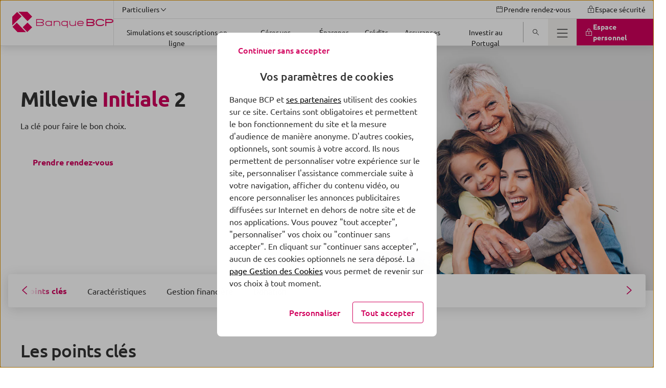

--- FILE ---
content_type: text/html; charset=UTF-8
request_url: https://www.banquebcp.fr/epargner/millevie-initiale/
body_size: 49253
content:
<!DOCTYPE html>
<html lang="fr-FR" class="no-focus-outline flexbox">

<head>
	<meta charset="UTF-8">
	<meta http-equiv="x-ua-compatible" content="ie=edge">
	<meta content="width=device-width, initial-scale=1, shrink-to-fit=no" name="viewport">

	<meta name='robots' content='index, follow, max-image-preview:large, max-snippet:-1, max-video-preview:-1' />
	<style>img:is([sizes="auto" i], [sizes^="auto," i]) { contain-intrinsic-size: 3000px 1500px }</style>
	
	<title>Contrat Millevie Initiale | Banque BCP</title>
	<meta name="description" content="Millevie Initiale. Anniversaire, f&ecirc;te, r&eacute;ussite &agrave; un examen, &hellip; Le contrat Millevie Initiale est l&rsquo;instrument id&eacute;al pour marquer les occasions sp&eacute;ciales de votre (petit-) enfant..." />
	<link rel="canonical" href="https://www.banquebcp.fr/epargner/millevie-initiale/" />
	<meta property="og:locale" content="fr_FR" />
	<meta property="og:type" content="article" />
	<meta property="og:title" content="Contrat Millevie Initiale | Banque BCP" />
	<meta property="og:description" content="La cl&eacute; pour faire le bon choix." />
	<meta property="og:url" content="https://www.banquebcp.fr/epargner/millevie-initiale/" />
	<meta property="og:site_name" content="Banque BCP" />
	<meta property="article:modified_time" content="2024-12-03T15:22:51+00:00" />
	<meta property="og:image" content="https://ce-prod.cloudimg.io/_images_/app/uploads/sites/21/2022/03/22111841/epargne-millevie-initiale-particulier-960x580-1.jpg" />
	<meta property="og:image:width" content="960" />
	<meta property="og:image:height" content="580" />
	<meta property="og:image:type" content="image/jpeg" />
	<meta name="twitter:card" content="summary_large_image" />
	<meta name="twitter:title" content="Contrat Millevie Initiale | Banque BCP" />
	<meta name="twitter:description" content="La cl&eacute; pour faire le bon choix." />
	<script type="application/ld+json" class="yoast-schema-graph">{"@context":"https://schema.org","@graph":[{"@type":"WebPage","@id":"https://www.banquebcp.fr/epargner/millevie-initiale/","url":"https://www.banquebcp.fr/epargner/millevie-initiale/","name":"Contrat Millevie Initiale | Banque BCP","isPartOf":{"@id":"https://www.banquebcp.fr/#website"},"primaryImageOfPage":{"@id":"https://www.banquebcp.fr/epargner/millevie-initiale/#primaryimage"},"image":{"@id":"https://www.banquebcp.fr/epargner/millevie-initiale/#primaryimage"},"thumbnailUrl":"https://www.img.banquebcp.fr/app/uploads/sites/21/2022/03/22111841/epargne-millevie-initiale-particulier-960x580-1.jpg","datePublished":"2022-03-22T10:48:56+00:00","dateModified":"2024-12-03T15:22:51+00:00","description":"Millevie Initiale. Anniversaire, fête, réussite à un examen, … Le contrat Millevie Initiale est l’instrument idéal pour marquer les occasions spéciales de votre (petit-) enfant...","breadcrumb":{"@id":"https://www.banquebcp.fr/epargner/millevie-initiale/#breadcrumb"},"inLanguage":"fr-FR","potentialAction":[{"@type":"ReadAction","target":["https://www.banquebcp.fr/epargner/millevie-initiale/"]}]},{"@type":"ImageObject","inLanguage":"fr-FR","@id":"https://www.banquebcp.fr/epargner/millevie-initiale/#primaryimage","url":"https://ce-prod.cloudimg.io/_images_/app/uploads/sites/21/2022/03/22111841/epargne-millevie-initiale-particulier-960x580-1.jpg?gravity=auto&optipress=2","contentUrl":"https://www.img.banquebcp.fr/app/uploads/sites/21/2022/03/22111841/epargne-millevie-initiale-particulier-960x580-1.jpg","width":960,"height":580,"caption":"Millevie Initiale Banque BCP"},{"@type":"BreadcrumbList","@id":"https://www.banquebcp.fr/epargner/millevie-initiale/#breadcrumb","itemListElement":[{"@type":"ListItem","position":1,"name":"Marché des Particuliers","item":"https://www.banquebcp.fr/"},{"@type":"ListItem","position":2,"name":"Épargner","item":"https://www.banquebcp.fr/epargner/"},{"@type":"ListItem","position":3,"name":"Millevie Initiale 2"}]},{"@type":"WebSite","@id":"https://www.banquebcp.fr/#website","url":"https://www.banquebcp.fr/","name":"Banque BCP","description":"Un site utilisant BPCE Sites","publisher":{"@id":"https://www.banquebcp.fr/#organization"},"inLanguage":"fr-FR"},{"@type":"Organization","@id":"https://www.banquebcp.fr/#organization","name":"Banque BCP","url":"https://www.banquebcp.fr/","logo":{"@type":"ImageObject","inLanguage":"fr-FR","@id":"https://www.banquebcp.fr/#/schema/logo/image/","url":"https://ce-prod.cloudimg.io/_images_/app/uploads/sites/21/2022/01/27160201/bcp-logo-header.png?gravity=auto&optipress=2","contentUrl":"https://www.img.banquebcp.fr/app/uploads/sites/21/2022/01/27160201/bcp-logo-header.png","width":396,"height":80,"caption":"Banque BCP"},"image":{"@id":"https://www.banquebcp.fr/#/schema/logo/image/"}}]}</script>


<link rel='dns-prefetch' href='//www.banquebcp.fr' />
<link rel='dns-prefetch' href='//ce-prod.cloudimg.io' />
<script id="faq-redirect-script-js-extra">
var redirectData = {"targetUrl":"https:\/\/www.banquebcp.fr\/faq-particuliers\/"};
</script>
<script src="https://www.banquebcp.fr/app/plugins/bpce-third-party/assets/js/faq-redirect.min.js?ver=8.101.0" id="faq-redirect-script-js"></script>
<link rel='stylesheet' id='bpce-revisionary-css' href='https://www.banquebcp.fr/app/plugins/bpce-revisionary-pro/assets/css/custom-revisionary-display.min.css?ver=8.101.0' media='all' />
<link rel='stylesheet' id='bpce-treepage-css' href='https://www.banquebcp.fr/app/plugins/bpce-treepage/assets/css/hide-button.css?ver=8.101.0' media='all' />
<style id='global-styles-inline-css'>
:root{--wp--preset--aspect-ratio--square: 1;--wp--preset--aspect-ratio--4-3: 4/3;--wp--preset--aspect-ratio--3-4: 3/4;--wp--preset--aspect-ratio--3-2: 3/2;--wp--preset--aspect-ratio--2-3: 2/3;--wp--preset--aspect-ratio--16-9: 16/9;--wp--preset--aspect-ratio--9-16: 9/16;--wp--preset--color--black: #000000;--wp--preset--color--cyan-bluish-gray: #abb8c3;--wp--preset--color--white: #ffffff;--wp--preset--color--pale-pink: #f78da7;--wp--preset--color--vivid-red: #cf2e2e;--wp--preset--color--luminous-vivid-orange: #ff6900;--wp--preset--color--luminous-vivid-amber: #fcb900;--wp--preset--color--light-green-cyan: #7bdcb5;--wp--preset--color--vivid-green-cyan: #00d084;--wp--preset--color--pale-cyan-blue: #8ed1fc;--wp--preset--color--vivid-cyan-blue: #0693e3;--wp--preset--color--vivid-purple: #9b51e0;--wp--preset--gradient--vivid-cyan-blue-to-vivid-purple: linear-gradient(135deg,rgba(6,147,227,1) 0%,rgb(155,81,224) 100%);--wp--preset--gradient--light-green-cyan-to-vivid-green-cyan: linear-gradient(135deg,rgb(122,220,180) 0%,rgb(0,208,130) 100%);--wp--preset--gradient--luminous-vivid-amber-to-luminous-vivid-orange: linear-gradient(135deg,rgba(252,185,0,1) 0%,rgba(255,105,0,1) 100%);--wp--preset--gradient--luminous-vivid-orange-to-vivid-red: linear-gradient(135deg,rgba(255,105,0,1) 0%,rgb(207,46,46) 100%);--wp--preset--gradient--very-light-gray-to-cyan-bluish-gray: linear-gradient(135deg,rgb(238,238,238) 0%,rgb(169,184,195) 100%);--wp--preset--gradient--cool-to-warm-spectrum: linear-gradient(135deg,rgb(74,234,220) 0%,rgb(151,120,209) 20%,rgb(207,42,186) 40%,rgb(238,44,130) 60%,rgb(251,105,98) 80%,rgb(254,248,76) 100%);--wp--preset--gradient--blush-light-purple: linear-gradient(135deg,rgb(255,206,236) 0%,rgb(152,150,240) 100%);--wp--preset--gradient--blush-bordeaux: linear-gradient(135deg,rgb(254,205,165) 0%,rgb(254,45,45) 50%,rgb(107,0,62) 100%);--wp--preset--gradient--luminous-dusk: linear-gradient(135deg,rgb(255,203,112) 0%,rgb(199,81,192) 50%,rgb(65,88,208) 100%);--wp--preset--gradient--pale-ocean: linear-gradient(135deg,rgb(255,245,203) 0%,rgb(182,227,212) 50%,rgb(51,167,181) 100%);--wp--preset--gradient--electric-grass: linear-gradient(135deg,rgb(202,248,128) 0%,rgb(113,206,126) 100%);--wp--preset--gradient--midnight: linear-gradient(135deg,rgb(2,3,129) 0%,rgb(40,116,252) 100%);--wp--preset--font-size--small: 13px;--wp--preset--font-size--medium: 20px;--wp--preset--font-size--large: 36px;--wp--preset--font-size--x-large: 42px;--wp--preset--spacing--20: 0.44rem;--wp--preset--spacing--30: 0.67rem;--wp--preset--spacing--40: 1rem;--wp--preset--spacing--50: 1.5rem;--wp--preset--spacing--60: 2.25rem;--wp--preset--spacing--70: 3.38rem;--wp--preset--spacing--80: 5.06rem;--wp--preset--shadow--natural: 6px 6px 9px rgba(0, 0, 0, 0.2);--wp--preset--shadow--deep: 12px 12px 50px rgba(0, 0, 0, 0.4);--wp--preset--shadow--sharp: 6px 6px 0px rgba(0, 0, 0, 0.2);--wp--preset--shadow--outlined: 6px 6px 0px -3px rgba(255, 255, 255, 1), 6px 6px rgba(0, 0, 0, 1);--wp--preset--shadow--crisp: 6px 6px 0px rgba(0, 0, 0, 1);}:where(body) { margin: 0; }.wp-site-blocks > .alignleft { float: left; margin-right: 2em; }.wp-site-blocks > .alignright { float: right; margin-left: 2em; }.wp-site-blocks > .aligncenter { justify-content: center; margin-left: auto; margin-right: auto; }:where(.is-layout-flex){gap: 0.5em;}:where(.is-layout-grid){gap: 0.5em;}.is-layout-flow > .alignleft{float: left;margin-inline-start: 0;margin-inline-end: 2em;}.is-layout-flow > .alignright{float: right;margin-inline-start: 2em;margin-inline-end: 0;}.is-layout-flow > .aligncenter{margin-left: auto !important;margin-right: auto !important;}.is-layout-constrained > .alignleft{float: left;margin-inline-start: 0;margin-inline-end: 2em;}.is-layout-constrained > .alignright{float: right;margin-inline-start: 2em;margin-inline-end: 0;}.is-layout-constrained > .aligncenter{margin-left: auto !important;margin-right: auto !important;}.is-layout-constrained > :where(:not(.alignleft):not(.alignright):not(.alignfull)){margin-left: auto !important;margin-right: auto !important;}body .is-layout-flex{display: flex;}.is-layout-flex{flex-wrap: wrap;align-items: center;}.is-layout-flex > :is(*, div){margin: 0;}body .is-layout-grid{display: grid;}.is-layout-grid > :is(*, div){margin: 0;}body{padding-top: 0px;padding-right: 0px;padding-bottom: 0px;padding-left: 0px;}a:where(:not(.wp-element-button)){text-decoration: underline;}:root :where(.wp-element-button, .wp-block-button__link){background-color: #32373c;border-width: 0;color: #fff;font-family: inherit;font-size: inherit;line-height: inherit;padding: calc(0.667em + 2px) calc(1.333em + 2px);text-decoration: none;}.has-black-color{color: var(--wp--preset--color--black) !important;}.has-cyan-bluish-gray-color{color: var(--wp--preset--color--cyan-bluish-gray) !important;}.has-white-color{color: var(--wp--preset--color--white) !important;}.has-pale-pink-color{color: var(--wp--preset--color--pale-pink) !important;}.has-vivid-red-color{color: var(--wp--preset--color--vivid-red) !important;}.has-luminous-vivid-orange-color{color: var(--wp--preset--color--luminous-vivid-orange) !important;}.has-luminous-vivid-amber-color{color: var(--wp--preset--color--luminous-vivid-amber) !important;}.has-light-green-cyan-color{color: var(--wp--preset--color--light-green-cyan) !important;}.has-vivid-green-cyan-color{color: var(--wp--preset--color--vivid-green-cyan) !important;}.has-pale-cyan-blue-color{color: var(--wp--preset--color--pale-cyan-blue) !important;}.has-vivid-cyan-blue-color{color: var(--wp--preset--color--vivid-cyan-blue) !important;}.has-vivid-purple-color{color: var(--wp--preset--color--vivid-purple) !important;}.has-black-background-color{background-color: var(--wp--preset--color--black) !important;}.has-cyan-bluish-gray-background-color{background-color: var(--wp--preset--color--cyan-bluish-gray) !important;}.has-white-background-color{background-color: var(--wp--preset--color--white) !important;}.has-pale-pink-background-color{background-color: var(--wp--preset--color--pale-pink) !important;}.has-vivid-red-background-color{background-color: var(--wp--preset--color--vivid-red) !important;}.has-luminous-vivid-orange-background-color{background-color: var(--wp--preset--color--luminous-vivid-orange) !important;}.has-luminous-vivid-amber-background-color{background-color: var(--wp--preset--color--luminous-vivid-amber) !important;}.has-light-green-cyan-background-color{background-color: var(--wp--preset--color--light-green-cyan) !important;}.has-vivid-green-cyan-background-color{background-color: var(--wp--preset--color--vivid-green-cyan) !important;}.has-pale-cyan-blue-background-color{background-color: var(--wp--preset--color--pale-cyan-blue) !important;}.has-vivid-cyan-blue-background-color{background-color: var(--wp--preset--color--vivid-cyan-blue) !important;}.has-vivid-purple-background-color{background-color: var(--wp--preset--color--vivid-purple) !important;}.has-black-border-color{border-color: var(--wp--preset--color--black) !important;}.has-cyan-bluish-gray-border-color{border-color: var(--wp--preset--color--cyan-bluish-gray) !important;}.has-white-border-color{border-color: var(--wp--preset--color--white) !important;}.has-pale-pink-border-color{border-color: var(--wp--preset--color--pale-pink) !important;}.has-vivid-red-border-color{border-color: var(--wp--preset--color--vivid-red) !important;}.has-luminous-vivid-orange-border-color{border-color: var(--wp--preset--color--luminous-vivid-orange) !important;}.has-luminous-vivid-amber-border-color{border-color: var(--wp--preset--color--luminous-vivid-amber) !important;}.has-light-green-cyan-border-color{border-color: var(--wp--preset--color--light-green-cyan) !important;}.has-vivid-green-cyan-border-color{border-color: var(--wp--preset--color--vivid-green-cyan) !important;}.has-pale-cyan-blue-border-color{border-color: var(--wp--preset--color--pale-cyan-blue) !important;}.has-vivid-cyan-blue-border-color{border-color: var(--wp--preset--color--vivid-cyan-blue) !important;}.has-vivid-purple-border-color{border-color: var(--wp--preset--color--vivid-purple) !important;}.has-vivid-cyan-blue-to-vivid-purple-gradient-background{background: var(--wp--preset--gradient--vivid-cyan-blue-to-vivid-purple) !important;}.has-light-green-cyan-to-vivid-green-cyan-gradient-background{background: var(--wp--preset--gradient--light-green-cyan-to-vivid-green-cyan) !important;}.has-luminous-vivid-amber-to-luminous-vivid-orange-gradient-background{background: var(--wp--preset--gradient--luminous-vivid-amber-to-luminous-vivid-orange) !important;}.has-luminous-vivid-orange-to-vivid-red-gradient-background{background: var(--wp--preset--gradient--luminous-vivid-orange-to-vivid-red) !important;}.has-very-light-gray-to-cyan-bluish-gray-gradient-background{background: var(--wp--preset--gradient--very-light-gray-to-cyan-bluish-gray) !important;}.has-cool-to-warm-spectrum-gradient-background{background: var(--wp--preset--gradient--cool-to-warm-spectrum) !important;}.has-blush-light-purple-gradient-background{background: var(--wp--preset--gradient--blush-light-purple) !important;}.has-blush-bordeaux-gradient-background{background: var(--wp--preset--gradient--blush-bordeaux) !important;}.has-luminous-dusk-gradient-background{background: var(--wp--preset--gradient--luminous-dusk) !important;}.has-pale-ocean-gradient-background{background: var(--wp--preset--gradient--pale-ocean) !important;}.has-electric-grass-gradient-background{background: var(--wp--preset--gradient--electric-grass) !important;}.has-midnight-gradient-background{background: var(--wp--preset--gradient--midnight) !important;}.has-small-font-size{font-size: var(--wp--preset--font-size--small) !important;}.has-medium-font-size{font-size: var(--wp--preset--font-size--medium) !important;}.has-large-font-size{font-size: var(--wp--preset--font-size--large) !important;}.has-x-large-font-size{font-size: var(--wp--preset--font-size--x-large) !important;}
:where(.wp-block-post-template.is-layout-flex){gap: 1.25em;}:where(.wp-block-post-template.is-layout-grid){gap: 1.25em;}
:where(.wp-block-columns.is-layout-flex){gap: 2em;}:where(.wp-block-columns.is-layout-grid){gap: 2em;}
:root :where(.wp-block-pullquote){font-size: 1.5em;line-height: 1.6;}
</style>
<link rel='stylesheet' id='bpce-block-core-youtube-css' href='https://www.banquebcp.fr/app/plugins/bpce-block-core-youtube/assets/css/youtube-consent.min.css?ver=8.101.0' media='all' />
<link rel='stylesheet' id='bpce-core-css' href='https://www.banquebcp.fr/app/themes/bcp-child/css/app.css?ver=8.101.0' media='all' />
<link rel='stylesheet' id='bpce-all-core-1-tablet-css' href='https://www.banquebcp.fr/app/themes/bpce/css/all-core-1-tablet.css?ver=8.101.0' media='screen and (min-width:600px) and (max-width:959px)' />
<link rel='stylesheet' id='bpce-all-core-2-desktop-only-css' href='https://www.banquebcp.fr/app/themes/bpce/css/all-core-2-desktop-only.css?ver=8.101.0' media='screen and (min-width:960px) and (max-width:1279px)' />
<link rel='stylesheet' id='bpce-all-core-3-desktop-css' href='https://www.banquebcp.fr/app/themes/bpce/css/all-core-3-desktop.css?ver=8.101.0' media='screen and (min-width:1280px)' />
<link rel='stylesheet' id='bpce-all-core-4-stretchscreen-css' href='https://www.banquebcp.fr/app/themes/bpce/css/all-core-4-stretchscreen.css?ver=8.101.0' media='screen and (min-width:1440px)' />
<link rel='stylesheet' id='bpce-all-core-5-widescreen-css' href='https://www.banquebcp.fr/app/themes/bpce/css/all-core-5-widescreen.css?ver=8.101.0' media='screen and (min-width:1920px)' />
<link rel='stylesheet' id='bpce-all-core-6-before-tablet-css' href='https://www.banquebcp.fr/app/themes/bpce/css/all-core-6-before-tablet.css?ver=8.101.0' media='screen and (max-width:959px)' />
<link rel='stylesheet' id='bpce-all-core-7-mobile-css' href='https://www.banquebcp.fr/app/themes/bpce/css/all-core-7-mobile.css?ver=8.101.0' media='screen and (max-width:599px)' />
<link rel='stylesheet' id='bpce-all-core-8-print-css' href='https://www.banquebcp.fr/app/themes/bpce/css/all-core-8-print.css?ver=8.101.0' media='print' />
	<meta name="format-detection" content="telephone=no">
	<meta property="inbenta:img" content="https://ce-prod.cloudimg.io/_images_/app/uploads/sites/21/2022/03/22111841/epargne-millevie-initiale-particulier-960x580-1.jpg?func=crop&amp;w=70&amp;h=70&amp;gravity=auto&amp;optipress=2"/><meta property="inbenta:market" content="particuliers"/><link rel="icon" href="https://ce-prod.cloudimg.io/_images_/app/uploads/sites/21/2022/01/27160204/bcp-logo-header-miniature.png?func=bound&amp;w=32&amp;h=32&amp;gravity=auto&amp;optipress=2" sizes="32x32" />
<link rel="icon" href="https://ce-prod.cloudimg.io/_images_/app/uploads/sites/21/2022/01/27160204/bcp-logo-header-miniature.png?func=bound&amp;w=100&amp;h=100&amp;gravity=auto&amp;optipress=2" sizes="192x192" />
<link rel="apple-touch-icon" href="https://ce-prod.cloudimg.io/_images_/app/uploads/sites/21/2022/01/27160204/bcp-logo-header-miniature.png?func=bound&amp;w=100&amp;h=100&amp;gravity=auto&amp;optipress=2" />
<meta name="msapplication-TileImage" content="https://ce-prod.cloudimg.io/_images_/app/uploads/sites/21/2022/01/27160204/bcp-logo-header-miniature.png?func=bound&amp;w=100&amp;h=100&amp;gravity=auto&amp;optipress=2" />
<script>var __uzdbm_1 = "dfa9b650-1bee-40c0-8b35-bdee6138a991";var __uzdbm_2 = "MGMyNDlmZjUtY3Exci00NzIzLTkzYzctYWE2NTNjM2UzMjBlJDE4LjIyMS4xMjQuMTY1";var __uzdbm_3 = "7f9000dfa9b650-1bee-40c0-8b35-bdee6138a9911-17679014254260-0025fb022bd25ec43be10";var __uzdbm_4 = "false";var __uzdbm_5 = "uzmx";var __uzdbm_6 = "7f9000c2f07c82-065b-48c8-821d-6ae839254abe1-17679014254260-a22abdb614c0508110";var __uzdbm_7 = "banquebcp.fr";</script> <script>   (function (w, d, e, u, c, g, a, b) {     w["SSJSConnectorObj"] = w["SSJSConnectorObj"] || {       ss_cid: c,       domain_info: "auto",     };     w[g] = function (i, j) {       w["SSJSConnectorObj"][i] = j;     };     a = d.createElement(e);     a.async = true;     if (       navigator.userAgent.indexOf('MSIE') !== -1 ||       navigator.appVersion.indexOf('Trident/') > -1     ) {       u = u.replace("/advanced/", "/advanced/ie/");     }     a.src = u;     b = d.getElementsByTagName(e)[0];     b.parentNode.insertBefore(a, b);   })(     window, document, "script", "https://www.banquebcp.fr/18f5227b-e27b-445a-a53f-f845fbe69b40/stormcaster.js", "cq1t", "ssConf"   );   ssConf("c1", "https://www.banquebcp.fr");   ssConf("c3", "c99a4269-161c-4242-a3f0-28d44fa6ce24");   ssConf("au", "banquebcp.fr");   ssConf("cu", "validate.perfdrive.com, ssc"); </script></head>

<body class="wp-singular page-template page-template-templates page-template-template-product page-template-templatestemplate-product-php page page-id-1655 page-child parent-pageid-875 wp-theme-bpce wp-child-theme-bcp-child">
<script type="text/javascript">
	var datalayer = {
    "pages": {
        "pageName": " : millevie initiale",
        "applicationType": "site",
        "applicationName": "wordpress",
        "CodeEnttGrpe": "BCP",
        "marche": "particuliers",
        "univers": "epargner",
        "segmentMarche": "",
        "siteName": "banque bcp",
        "pageType": "produit",
        "template": "produit",
        "espace": "portail",
        "display": "",
        "fonctionnalite": "",
        "urlPopinCookiePME": ""
    },
    "evenement": {
        "event": "event23"
    },
    "custom": {
        "typedesuccesportail": "visibilite",
        "nomDeSite": "banque bcp"
    },
    "produits": {
        "code": "millevie initiale",
        "gamme": ""
    }
};

		(function (a, b, c, d) {
		a = '//tags.tiqcdn.com/utag/caisse-epargne/bcp/prod/utag.js';
		b = document;
		c = 'script';
		d = b.createElement(c);
		d.src = a;
		d.type = 'text/java' + c;
		d.async = true;
		a = b.getElementsByTagName(c)[0];
		a.parentNode.insertBefore(d, a)
	})();
		</script>

<dialog class="block-modal-region" id="block-modal-region" aria-hidden="true">
	<div id="form-modal" class="form-modal-main">
		<div class="block-modal-wrapper">
			<div class="bpce-header bpce-header-with-background bpce-header-with-border-bottom">
				<div class="bpce-header-left">
					<button type="button" id="form-return-button"
							class="bpce-header-back bpce-button bpce-button-secondary bpce-button-icon-only bpce-button-no-border"
							aria-label="Bouton de retour">
						<svg class="icon svg-icon icon_chevron_left" aria-hidden="true" width="24" height="24" viewbox="0 0 512 512" xmlns="http://www.w3.org/2000/svg"><path d="M143.987 255.997c0-4.528 1.92-8.864 5.296-11.888l160-144c6.56-5.904 16.688-5.376 22.592 1.184 5.936 6.544 5.408 16.672-1.2 22.592L183.907 255.997l146.768 132.112c6.576 5.904 7.088 16.032 1.2 22.592-5.904 6.576-16.032 7.104-22.592 1.184l-160-144a15.969 15.969 0 01-5.296-11.888" fill="#333" fill-rule="evenodd"/></svg>						<span class="bpce-header-back-label">Retour</span>
					</button>
				</div>
				<div class="bpce-header-middle">
					<div class="bpce-header-ellipsis-container">
						<span class="modal-title">Choisissez votre région</span>
					</div>
				</div>
				<div class="bpce-header-right">
					<button
							class="bpce-header-close bpce-button bpce-button-icon-only bpce-button-no-border"
							aria-label="Fermer choix de r&eacute;gion">
						<svg class="icon svg-icon icon_close" aria-hidden="true" width="24" height="24" viewbox="0 0 512 512" xmlns="http://www.w3.org/2000/svg"><path d="M278.626 256l132.688-132.688c6.256-6.256 6.256-16.368 0-22.624s-16.368-6.256-22.624 0L256.002 233.376 123.314 100.688c-6.256-6.256-16.368-6.256-22.624 0s-6.256 16.368 0 22.624L233.378 256 100.69 388.688c-6.256 6.256-6.256 16.368 0 22.624A15.956 15.956 0 00112.002 416c4.096 0 8.192-1.568 11.312-4.688l132.688-132.688L388.69 411.312A15.956 15.956 0 00400.002 416c4.096 0 8.192-1.568 11.312-4.688 6.256-6.256 6.256-16.368 0-22.624L278.626 256z" fill="#333" fill-rule="evenodd"/></svg>					</button>
				</div>
			</div>

			<form class="form-step" name="form-region-choice" action="#">
				<div class="formstep active" id="step_1">
					<div class="formstep-label">
						Nous vous proposons les offres les plus adaptées selon votre localisation.
					</div>

					<label for="zipcode" class="bpce-input">
						<span class="label-zipcode"> Saisissez votre code postal</span>
						<span class="bpce-input-container">
						   <input id="zipcode" class="bpce-input-field required" type="text" aria-label="code postal"/>
						   <span class="bpce-input-label">Code postal</span>
						   <svg class="zipcode-reset icon svg-icon icon_close" aria-hidden="true" width="24" height="24" viewbox="0 0 512 512" xmlns="http://www.w3.org/2000/svg"><path d="M278.626 256l132.688-132.688c6.256-6.256 6.256-16.368 0-22.624s-16.368-6.256-22.624 0L256.002 233.376 123.314 100.688c-6.256-6.256-16.368-6.256-22.624 0s-6.256 16.368 0 22.624L233.378 256 100.69 388.688c-6.256 6.256-6.256 16.368 0 22.624A15.956 15.956 0 00112.002 416c4.096 0 8.192-1.568 11.312-4.688l132.688-132.688L388.69 411.312A15.956 15.956 0 00400.002 416c4.096 0 8.192-1.568 11.312-4.688 6.256-6.256 6.256-16.368 0-22.624L278.626 256z" fill="#333" fill-rule="evenodd"/></svg>						   <input type="button" role="button" class="bpce-button bpce-button-secondary bpce-button-icon-only bpce-button-no-border zipcode-reset"
								  aria-label="Effacer le code postal"/>

					   </span>
						<p class="bpce-input-error-msg">Le code postal saisi est incorrect.</p>
					</label>

				</div>
				<div class="formstep" id="step_2">
					<div class="formstep-label">
						Afin de personnaliser votre expérience, merci de sélectionner le nom de votre agence bancaire. Nous avons plusieurs agences disponibles dans votre secteur.
					</div>

					<div class="bpce-radio">
						<label class="bpce-radio-label" for="bred">
							<input id="bred" name="agency" value="bred" class="bpce-radio-input"
								   type="radio"/>
							BRED-Banque Populaire
						</label>
						<label class="bpce-radio-label" for="bprp">
							<input id="bprp" name="agency" value="bprp" class="bpce-radio-input"
								   type="radio"/>
							Banque populaire Rives de Paris
						</label>
					</div>
				</div>
				<button class="bpce-button-primary bpce-button-disabled form-next-step" disabled
						id="form-next-step"
						data-next-text="Continuer"
						data-confirm-text="Confirmer et envoyer">
					<span>Continuer</span>
				</button>
			</form>
		</div>
	</div>
</dialog>

	<header id="header-v2"  class="header" role="banner">
				<div class="accesskeys">
			<a href="#content" class="link">Allez au contenu</a>
		</div>
		<div class="nav-wrapper">
			<nav role="navigation" class="menu-top" aria-label="Navigation principale">
	<div class="logo-wrapper is-hidden-touch">
		<span>
			<span class="is-hidden"></span>
			<a class="level-left" href="https://www.banquebcp.fr/">
				<div class="wp-block-image is-hidden-widescreen">
	<!-- data-location="logo-mobile-contribuate-img" -->
<div class="wp-block-image">
    <figure>
        <picture>
            <source media="(max-width: 1279px)" data-srcset="https://ce-prod.cloudimg.io/_images_/app/uploads/sites/21/2022/01/27160204/bcp-logo-header-miniature.png?func=bound&amp;w=100&amp;h=100&amp;gravity=auto&amp;optipress=2">

            <img
                    src="https://www.banquebcp.fr/app/plugins/bpce-advanced-responsive-images/assets/transparent-pixel.png"
                    data-src="https://ce-prod.cloudimg.io/_images_/app/uploads/sites/21/2022/01/27160204/bcp-logo-header-miniature.png?func=bound&amp;w=100&amp;h=100&amp;gravity=auto&amp;optipress=2"
                    class="lazyload logo" alt=" Banque BCP - Aller &agrave; l'accueil"
                    data-srcset="https://ce-prod.cloudimg.io/_images_/app/uploads/sites/21/2022/01/27160204/bcp-logo-header-miniature.png?func=bound&amp;w=100&amp;h=100&amp;gravity=auto&amp;optipress=2 1279w"
            />
        </picture>
    </figure>
</div>
</div>
<div class="wp-block-image is-hidden-touch is-hidden-desktop-only">
	<!-- data-location="logo-desktop-contribuate-img" -->
<div class="wp-block-image">
    <figure>
        <picture>
            <source media="(max-width: 1279px)" data-srcset="https://ce-prod.cloudimg.io/_images_/app/uploads/sites/21/2022/01/27160201/bcp-logo-header.png?func=bound&amp;w=396&amp;h=80&amp;gravity=auto&amp;optipress=2">

            <img
                    src="https://www.banquebcp.fr/app/plugins/bpce-advanced-responsive-images/assets/transparent-pixel.png"
                    data-src="https://ce-prod.cloudimg.io/_images_/app/uploads/sites/21/2022/01/27160201/bcp-logo-header.png?func=bound&amp;w=396&amp;h=80&amp;gravity=auto&amp;optipress=2"
                    class="lazyload logo" alt=" Banque BCP - Aller &agrave; l'accueil"
                    data-srcset="https://ce-prod.cloudimg.io/_images_/app/uploads/sites/21/2022/01/27160201/bcp-logo-header.png?func=bound&amp;w=396&amp;h=80&amp;gravity=auto&amp;optipress=2 1279w"
            />
        </picture>
    </figure>
</div>
</div>

			</a>
		</span>
	</div>

	<div class="nav-content">
		<div class="nav-container nav-container-upper">
			<div class="nav-bar useful-links">
	<ul>
						<li>
			
<button id="nav-market" class="menu-item menu-button" aria-expanded="false" >
    <span class="button-inner">
        <span class="text">Particuliers</span><span class="icon-after" ><svg class="icon svg-icon icon_chevron_down" aria-hidden="true" width="24" height="24" viewbox="0 0 512 512" xmlns="http://www.w3.org/2000/svg"><path d="M255.997 352.013c-4.528 0-8.864-1.92-11.888-5.296l-144-160c-5.904-6.56-5.376-16.688 1.184-22.592 6.544-5.936 16.672-5.408 22.592 1.2l132.112 146.768 132.112-146.768c5.904-6.576 16.032-7.088 22.592-1.2 6.576 5.904 7.104 16.032 1.184 22.592l-144 160a15.969 15.969 0 01-11.888 5.296" fill="#333" fill-rule="evenodd"/></svg></span>
    </span>
</button>
<div
	id="menu-market-panel"
	class="menu-lv2-panel"
	aria-labelledby="nav-market"
	aria-hidden="true"
	role="menu"
>
	<div class="menu-panel">
		<div class="menu-panel-content">
			<div class="menu-level2">
				
<ul class="menu-level2">
		<li>
		<a href="https://www.banquebcp.fr/" class="menu-item"  role="menuitem">
					<span class="button-inner "> 
						<span class="text ">Particuliers</span>
					</span>
				</a>	</li>
		<li>
		<a href="https://www.banquebcp.fr/professionnels/" class="menu-item"  role="menuitem">
					<span class="button-inner "> 
						<span class="text ">Professionnels</span>
					</span>
				</a>	</li>
		<li>
		<a href="https://www.banquebcp.fr/entreprises/" class="menu-item"  role="menuitem">
					<span class="button-inner "> 
						<span class="text ">Entreprises</span>
					</span>
				</a>	</li>
	</ul>
			</div>
		</div>
	</div>
</div>
		</li>
						<li class="separator"></li>
				<li>
				<a href="https://www.prdvel.banquebcp.fr/" class="menu-item"  role="menuitem">
					<span class="button-inner "> <span class="icon-before"><svg class="icon svg-icon icon_calendar" aria-hidden="true" width="24" height="24" viewbox="0 0 512 512" xmlns="http://www.w3.org/2000/svg"><path d="M416 224v192H96V224h320zm-256-96v16c0 8.848 7.152 16 16 16 8.848 0 16-7.152 16-16v-16h128v16c0 8.848 7.152 16 16 16 8.848 0 16-7.152 16-16v-16h64v64H96v-64h64zm192-32V80c0-8.848-7.152-16-16-16-8.848 0-16 7.152-16 16v16H192V80c0-8.848-7.152-16-16-16-8.848 0-16 7.152-16 16v16H80c-8.848 0-16 7.152-16 16v320c0 8.848 7.152 16 16 16h352c8.848 0 16-7.152 16-16V112c0-8.848-7.152-16-16-16h-80z" fill="#333" fill-rule="evenodd"/></svg></span>
						<span class="text ">Prendre rendez-vous</span>
					</span>
				</a>		</li>
						<li>
				<a href="https://www.banquebcp.fr/votre-banque/espace-securite/" class="menu-item"  role="menuitem">
					<span class="button-inner "> <span class="icon-before"><svg class="icon svg-icon icon_secure" aria-hidden="true" width="24" height="24" viewbox="0 0 512 512" xmlns="http://www.w3.org/2000/svg"><path d="M256 32c52.944 0 96 43.056 96 96v64h80c8.848 0 16 7.152 16 16v256c0 8.848-7.152 16-16 16H80c-8.848 0-16-7.152-16-16V208c0-8.848 7.152-16 16-16h80v-64c0-52.944 43.056-96 96-96zm160 192H96v224h320V224zm-160 48c17.664 0 32 14.336 32 32 0 11.712-6.608 21.52-16 27.088V384c0 8.848-7.152 16-16 16-8.848 0-16-7.152-16-16v-52.912c-9.392-5.568-16-15.376-16-27.088 0-17.664 14.336-32 32-32zm0-208c-35.296 0-64 28.704-64 64v64h128v-64c0-35.296-28.704-64-64-64z" fill="#333" fill-rule="evenodd"/></svg></span>
						<span class="text ">Espace sécurité</span>
					</span>
				</a>		</li>
					</ul>
</div>
		</div>
		<div class="nav-container nav-container-lower">
			<div class="mobile-logo-wrapper wp-block-image">
				<span class="is-hidden"></span>
				<a class="level-left" href="https://www.banquebcp.fr/">
				<!-- data-location="logo-mobile-contribuate-img" -->
<div class="wp-block-image">
    <figure>
        <picture>
            <source media="(max-width: 1279px)" data-srcset="https://ce-prod.cloudimg.io/_images_/app/uploads/sites/21/2022/01/27160204/bcp-logo-header-miniature.png?func=bound&amp;w=100&amp;h=100&amp;gravity=auto&amp;optipress=2">

            <img
                    src="https://www.banquebcp.fr/app/plugins/bpce-advanced-responsive-images/assets/transparent-pixel.png"
                    data-src="https://ce-prod.cloudimg.io/_images_/app/uploads/sites/21/2022/01/27160204/bcp-logo-header-miniature.png?func=bound&amp;w=100&amp;h=100&amp;gravity=auto&amp;optipress=2"
                    class="lazyload logo" alt=" Banque BCP - Aller &agrave; l'accueil"
                    data-srcset="https://ce-prod.cloudimg.io/_images_/app/uploads/sites/21/2022/01/27160204/bcp-logo-header-miniature.png?func=bound&amp;w=100&amp;h=100&amp;gravity=auto&amp;optipress=2 1279w"
            />
        </picture>
    </figure>
</div>
				</a>
			</div>
			
<div class="nav-bar your-needs is-hidden-touch" aria-label="Vos besoins">
	<ul class="menu-level1">
		<li>
			
<button id="menu-lv1-0" class="menu-item menu-button" aria-expanded="false" >
    <span class="button-inner">
        <span class="text">Simulations et souscriptions en ligne</span>
    </span>
</button><div
		id="menu-lv1-0-panel"
		class="menu-lv2-panel"
		aria-labelledby="menu-lv1-0"
		aria-hidden="true"
>
	<div class="menu-panel">
		<div class="menu-panel-content">
			<ul class="menu-level2">
								<li>
					<a href="https://www.banquebcp.fr/souscrire/credit-consommation-simulateur/besoin?codebanque=12579" class="menu-item" >
					<span class="button-inner "> 
						<span class="text ">Crédit consommation</span>
					</span>
				</a>									</li>
								<li>
					<a href="https://www.banquebcp.fr/souscrire/pret-immobilier/tunnel/recherche/etat#/tunnel/mon-projet/achat?recherche=2" class="menu-item" >
					<span class="button-inner "> 
						<span class="text ">Crédit immobilier</span>
					</span>
				</a>									</li>
								<li>
					<a href="https://www.banquebcp.fr/emprunter/simulations-souscriptions/" class="menu-item" >
					<span class="button-inner "> 
						<span class="text ">Découvrir toutes nos simulations et souscriptions en ligne</span>
					</span>
				</a>									</li>
							</ul>
		</div>
			</div>
</div>
		</li>
		<li>
			
<button id="menu-lv1-1" class="menu-item menu-button" aria-expanded="false" >
    <span class="button-inner">
        <span class="text">Gérer vos comptes</span>
    </span>
</button><div
		id="menu-lv1-1-panel"
		class="menu-lv2-panel"
		aria-labelledby="menu-lv1-1"
		aria-hidden="true"
>
	<div class="menu-panel">
		<div class="menu-panel-content">
			<ul class="menu-level2">
								<li>
					<a href="https://www.banquebcp.fr/gerer-vos-comptes-au-quotidien/etre-client-banque-bcp/" class="menu-item" >
					<span class="button-inner "> 
						<span class="text ">Etre client Banque BCP</span>
					</span>
				</a>									</li>
								<li>
					<a href="https://www.banquebcp.fr/gerer-vos-comptes-au-quotidien/consulter-et-gerer-vos-comptes/" class="menu-item" >
					<span class="button-inner "> 
						<span class="text ">Consulter et gérer vos comptes</span>
					</span>
				</a>									</li>
								<li>
					<a href="https://www.banquebcp.fr/gerer-vos-comptes-au-quotidien/choisir-vos-moyens-de-paiement/" class="menu-item" >
					<span class="button-inner "> 
						<span class="text ">Choisir vos moyens de paiement</span>
					</span>
				</a>									</li>
								<li>
					<a href="https://www.banquebcp.fr/gerer-vos-comptes-au-quotidien/difficultes-financieres/" class="menu-item" >
					<span class="button-inner "> 
						<span class="text ">Difficultés financières</span>
					</span>
				</a>									</li>
								<li>
					<a href="https://www.banquebcp.fr/gerer-vos-comptes-au-quotidien/" class="menu-item" >
					<span class="button-inner "> 
						<span class="text ">Découvrir nos produits</span>
					</span>
				</a>									</li>
							</ul>
		</div>
			</div>
</div>
		</li>
		<li>
			
<button id="menu-lv1-2" class="menu-item menu-button" aria-expanded="false" >
    <span class="button-inner">
        <span class="text">Épargner</span>
    </span>
</button><div
		id="menu-lv1-2-panel"
		class="menu-lv2-panel"
		aria-labelledby="menu-lv1-2"
		aria-hidden="true"
>
	<div class="menu-panel">
		<div class="menu-panel-content">
			<ul class="menu-level2">
								<li>
					<a href="https://www.banquebcp.fr/epargner/epargner-au-quotidien/" class="menu-item" >
					<span class="button-inner "> 
						<span class="text ">Épargner au quotidien</span>
					</span>
				</a>									</li>
								<li>
					<a href="https://www.banquebcp.fr/epargner/preparer-votre-retraite/" class="menu-item" >
					<span class="button-inner "> 
						<span class="text ">Préparer votre retraite</span>
					</span>
				</a>									</li>
								<li>
					<a href="https://www.banquebcp.fr/epargner/transmettre-a-vos-proches/" class="menu-item" >
					<span class="button-inner "> 
						<span class="text ">Transmettre à vos proches</span>
					</span>
				</a>									</li>
								<li>
					<a href="https://www.banquebcp.fr/epargner/optimiser-votre-capital-et-votre-fiscalite/" class="menu-item" >
					<span class="button-inner "> 
						<span class="text ">Optimiser votre capital et votre fiscalité</span>
					</span>
				</a>									</li>
								<li>
					<a href="https://www.banquebcp.fr/epargner/" class="menu-item" >
					<span class="button-inner "> 
						<span class="text ">Découvrir nos plans d'épargne</span>
					</span>
				</a>									</li>
							</ul>
		</div>
			</div>
</div>
		</li>
		<li>
			
<button id="menu-lv1-3" class="menu-item menu-button" aria-expanded="false" >
    <span class="button-inner">
        <span class="text">Crédits</span>
    </span>
</button><div
		id="menu-lv1-3-panel"
		class="menu-lv2-panel"
		aria-labelledby="menu-lv1-3"
		aria-hidden="true"
>
	<div class="menu-panel">
		<div class="menu-panel-content">
			<ul class="menu-level2">
								<li>
					<a href="https://www.banquebcp.fr/emprunter/realiser-votre-achat-immobilier/" class="menu-item" >
					<span class="button-inner "> 
						<span class="text ">Réaliser votre achat immobilier</span>
					</span>
				</a>									</li>
								<li>
					<a href="https://www.banquebcp.fr/emprunter/financer-vos-projets/" class="menu-item" >
					<span class="button-inner "> 
						<span class="text ">Financer vos projets</span>
					</span>
				</a>									</li>
								<li>
					<a href="https://www.banquebcp.fr/emprunter/" class="menu-item" >
					<span class="button-inner "> 
						<span class="text ">Découvrir nos offres de financement</span>
					</span>
				</a>									</li>
							</ul>
		</div>
			</div>
</div>
		</li>
		<li>
			
<button id="menu-lv1-4" class="menu-item menu-button" aria-expanded="false" >
    <span class="button-inner">
        <span class="text">Assurances</span>
    </span>
</button><div
		id="menu-lv1-4-panel"
		class="menu-lv2-panel"
		aria-labelledby="menu-lv1-4"
		aria-hidden="true"
>
	<div class="menu-panel">
		<div class="menu-panel-content">
			<ul class="menu-level2">
								<li>
					<a href="https://www.banquebcp.fr/assurer/assurer-votre-logement/" class="menu-item" >
					<span class="button-inner "> 
						<span class="text ">Assurer votre logement</span>
					</span>
				</a>									</li>
								<li>
					<a href="https://www.banquebcp.fr/assurer/assurer-votre-vehicule/" class="menu-item" >
					<span class="button-inner "> 
						<span class="text ">Assurer votre véhicule</span>
					</span>
				</a>									</li>
								<li>
					<a href="https://www.banquebcp.fr/assurer/assurer-vos-proches-et-vous-meme/" class="menu-item" >
					<span class="button-inner "> 
						<span class="text ">Assurer vous et vos proches</span>
					</span>
				</a>									</li>
								<li>
					<a href="https://www.banquebcp.fr/assurer/assurer-vos-autres-biens/" class="menu-item" >
					<span class="button-inner "> 
						<span class="text ">Assurer vos autres biens</span>
					</span>
				</a>									</li>
								<li>
					<span class="menu-item lnk" rel="[base64]" role="link" tabindex="0" >
					<span class="button-inner "> 
						<span class="text ">Déclarer un sinistre</span>
					</span>
				</span>									</li>
								<li>
					<a href="https://www.banquebcp.fr/assurer/" class="menu-item" >
					<span class="button-inner "> 
						<span class="text ">Découvrir nos assurances</span>
					</span>
				</a>									</li>
							</ul>
		</div>
			</div>
</div>
		</li>
		<li>
			
<button id="menu-lv1-5" class="menu-item menu-button" aria-expanded="false" >
    <span class="button-inner">
        <span class="text">Investir au Portugal</span>
    </span>
</button><div
		id="menu-lv1-5-panel"
		class="menu-lv2-panel"
		aria-labelledby="menu-lv1-5"
		aria-hidden="true"
>
	<div class="menu-panel">
		<div class="menu-panel-content">
			<ul class="menu-level2">
								<li>
					<a href="https://www.banquebcp.fr/investir-au-portugal/offre-internationale/" class="menu-item" >
					<span class="button-inner "> 
						<span class="text ">Offre internationale</span>
					</span>
				</a>									</li>
								<li>
					<a href="https://www.banquebcp.fr/investir-au-portugal/pourquoi-s-installer-au-portugal/" class="menu-item" >
					<span class="button-inner "> 
						<span class="text ">Pourquoi s’installer au Portugal ?</span>
					</span>
				</a>									</li>
							</ul>
		</div>
			</div>
</div>
		</li>
	</ul>
</div>
			<div class="nav-bar nav-account">
				<ul>
										<li class="separator is-hidden-touch"></li>
					<li>
						<div role="search">
							<button
								id="search"
								class="menu-button menu-item button-search search-v2"
								data-dialog="panel-search"
								aria-haspopup="dialog"
							>
								<span class="button-inner">
									<span class="accessibility">Rechercher dans le site</span>
									<span class=""><svg class="icon svg-icon icon_find" aria-hidden="true" width="24" height="24" viewbox="0 0 512 512" xmlns="http://www.w3.org/2000/svg"><path d="M208 320c-61.744 0-112-50.256-112-112S146.256 96 208 96s112 50.256 112 112-50.256 112-112 112m235.312 100.688L320 297.376c19.712-24.624 32-55.44 32-89.376 0-79.408-64.592-144-144-144S64 128.592 64 208s64.592 144 144 144c33.936 0 64.752-12.288 89.376-32l123.312 123.312A15.956 15.956 0 00432 448c4.096 0 8.192-1.568 11.312-4.688 6.256-6.256 6.256-16.368 0-22.624" fill="#333" fill-rule="evenodd"/></svg></span>
								</span>
							</button>
							<dialog
		id="menu-search"
		class="menu-mobile"
		aria-modal="true"
		aria-labelledby="header-v2-search-modal-title"
		data-url="https://www.banquebcp.fr/wp-admin/admin-ajax.php"
		data-nonce="46d2ae193a"
>
	<div class="search-modal-wrapper">
		<div class="nav-header">
			<div class="nav-header-left">
				<div class="mobile-logo-wrapper wp-block-image">
					<span class="is-hidden"></span>
					<a id="search-modal-logo" class="level-left" href="https://www.banquebcp.fr/">
						<!-- data-location="logo-mobile-contribuate-img" -->
<div class="wp-block-image">
    <figure>
        <picture>
            <source media="(max-width: 1279px)" data-srcset="https://ce-prod.cloudimg.io/_images_/app/uploads/sites/21/2022/01/27160204/bcp-logo-header-miniature.png?func=bound&amp;w=100&amp;h=100&amp;gravity=auto&amp;optipress=2">

            <img
                    src="https://www.banquebcp.fr/app/plugins/bpce-advanced-responsive-images/assets/transparent-pixel.png"
                    data-src="https://ce-prod.cloudimg.io/_images_/app/uploads/sites/21/2022/01/27160204/bcp-logo-header-miniature.png?func=bound&amp;w=100&amp;h=100&amp;gravity=auto&amp;optipress=2"
                    class="lazyload logo" alt=" Banque BCP - Aller &agrave; l'accueil"
                    data-srcset="https://ce-prod.cloudimg.io/_images_/app/uploads/sites/21/2022/01/27160204/bcp-logo-header-miniature.png?func=bound&amp;w=100&amp;h=100&amp;gravity=auto&amp;optipress=2 1279w"
            />
        </picture>
    </figure>
</div>
					</a>
				</div>
			</div>

			<div class="nav-header-right">
				<button id="search-modal-close" type="button" class="button-close">
					<svg class="icon svg-icon icon_close" aria-hidden="true" width="24" height="24" viewbox="0 0 512 512" xmlns="http://www.w3.org/2000/svg"><path d="M278.626 256l132.688-132.688c6.256-6.256 6.256-16.368 0-22.624s-16.368-6.256-22.624 0L256.002 233.376 123.314 100.688c-6.256-6.256-16.368-6.256-22.624 0s-6.256 16.368 0 22.624L233.378 256 100.69 388.688c-6.256 6.256-6.256 16.368 0 22.624A15.956 15.956 0 00112.002 416c4.096 0 8.192-1.568 11.312-4.688l132.688-132.688L388.69 411.312A15.956 15.956 0 00400.002 416c4.096 0 8.192-1.568 11.312-4.688 6.256-6.256 6.256-16.368 0-22.624L278.626 256z" fill="#333" fill-rule="evenodd"/></svg>					<span class="accessibility">Fermer la recherche</span>
				</button>
			</div>
		</div>
		<div class="nav-content">
			<div id="header-v2-search-modal-title" role="heading" aria-level="1" class="font-title-edito search-title">
				Comment pouvons-nous vous aider ?			</div>
			<div class="search-field-wrapper">
				<svg class="icon-find icon svg-icon icon_find" aria-hidden="true" width="24" height="24" viewbox="0 0 512 512" xmlns="http://www.w3.org/2000/svg"><path d="M208 320c-61.744 0-112-50.256-112-112S146.256 96 208 96s112 50.256 112 112-50.256 112-112 112m235.312 100.688L320 297.376c19.712-24.624 32-55.44 32-89.376 0-79.408-64.592-144-144-144S64 128.592 64 208s64.592 144 144 144c33.936 0 64.752-12.288 89.376-32l123.312 123.312A15.956 15.956 0 00432 448c4.096 0 8.192-1.568 11.312-4.688 6.256-6.256 6.256-16.368 0-22.624" fill="#333" fill-rule="evenodd"/></svg>				<input
					 id="search-field"
					class="search-field font-text-body-regular"
					type="text"
					name="search"
					aria-label="Rechercher"
					aria-describedby="search-field-accessibility search-field-result-number"
					aria-labelledby="header-v2-search-modal-title"
					placeholder="Ex : comment ouvrir un compte ?"/>
				<p id="search-field-accessibility" class="hidden">Les résultats ci-après sont mis à jour au fur et à mesure que vous tapez.</p>
				<p id="search-field-result-number" class="hidden" aria-live="polite" aria-atomic="true">Aucun résultat.</p>
				<button id="search-field-reset" class="search-field-reset" aria-label="Vider la recherche">
					<svg class="icon-close icon svg-icon icon_close" aria-hidden="true" width="24" height="24" viewbox="0 0 512 512" xmlns="http://www.w3.org/2000/svg"><path d="M278.626 256l132.688-132.688c6.256-6.256 6.256-16.368 0-22.624s-16.368-6.256-22.624 0L256.002 233.376 123.314 100.688c-6.256-6.256-16.368-6.256-22.624 0s-6.256 16.368 0 22.624L233.378 256 100.69 388.688c-6.256 6.256-6.256 16.368 0 22.624A15.956 15.956 0 00112.002 416c4.096 0 8.192-1.568 11.312-4.688l132.688-132.688L388.69 411.312A15.956 15.956 0 00400.002 416c4.096 0 8.192-1.568 11.312-4.688 6.256-6.256 6.256-16.368 0-22.624L278.626 256z" fill="#333" fill-rule="evenodd"/></svg>					<span class="search-loader"></span>
				</button>
			</div>
			<div class="search-results-wrapper">
				<div class="search-results-left">
					<div class="default-screen">
						<div class="default-faq">
							<h2 class="font-text-body-medium title most-asked">Les questions les plus posées</h2>
							<ul class="list-results">
																			<li>
											<a href="https://www.banquebcp.fr/epargner/livret-a/" class="font-text-body-medium" >
					<span class="button-inner "> 
						<span class="text ">Quels sont les avantages du livret A ? </span>
					</span>
				</a>											</li>
																						<li>
											<a href="https://www.banquebcp.fr/epargner/millevie-essentielle/" class="font-text-body-medium" >
					<span class="button-inner "> 
						<span class="text ">Comment investir de façon responsable avec son assurance vie ?</span>
					</span>
				</a>											</li>
																						<li>
											<a href="https://www.banquebcp.fr/epargner/pea/" class="font-text-body-medium" >
					<span class="button-inner "> 
						<span class="text ">Quelles conditions pour ouvrir un PEA ?</span>
					</span>
				</a>											</li>
																						<li>
											<a href="https://www.banquebcp.fr/epargner/" class="font-text-body-medium" >
					<span class="button-inner "> 
						<span class="text ">Quelle solution choisir pour épargner ?</span>
					</span>
				</a>											</li>
																						<li>
											<a href="https://www.banquebcp.fr/gerer-vos-comptes-au-quotidien/choisir-vos-moyens-de-paiement/" class="font-text-body-medium" >
					<span class="button-inner "> 
						<span class="text ">Quelle carte répondra le plus à mon besoin ?</span>
					</span>
				</a>											</li>
																		</ul>
						</div>
						<div class="resources">
							<h2 class="font-text-body-medium title">Ressources</h2>
							<ul>
																			<li class="resources-item">
											<a href="https://www.banquebcp.fr/votre-banque/nous-contacter/" class="font-text-body-medium" >
					<span class="button-inner "> <span class="icon-before"><svg class="icon svg-icon icon_call" aria-hidden="true" width="24" height="24" viewbox="0 0 512 512" xmlns="http://www.w3.org/2000/svg"><path d="M128 112c-8.832 0-16 7.168-16 16 0 149.984 122.016 272 272 272 8.832 0 16-7.168 16-16v-64.56c-27.008-1.888-53.088-8.64-77.792-20.112l-40.016 33.008c-5.344 4.4-12.88 4.832-18.72 1.216-37.248-23.472-61.872-48.112-85.04-85.056a16.036 16.036 0 011.232-18.688l33.008-40.016C201.2 165.088 194.448 139.008 192.56 112H128zm256 320C216.368 432 80 295.632 80 128c0-26.464 21.536-48 48-48h80c8.848 0 16 7.152 16 16 0 31.104 7.328 60.928 21.776 88.592a16.014 16.014 0 01-1.84 17.6l-32.112 38.912c16.56 24.288 34.592 42.304 59.088 59.056l38.896-32.096c4.976-4.128 11.856-4.832 17.6-1.84C355.072 280.672 384.896 288 416 288c8.848 0 16 7.152 16 16v80c0 26.464-21.536 48-48 48z" fill="#333" fill-rule="evenodd"/></svg></span>
						<span class="text ">Contacter un conseiller</span>
					</span>
				</a>											</li>
																						<li class="resources-item">
											<a href="https://agences.banquebcp.fr" class="font-text-body-medium" >
					<span class="button-inner "> <span class="icon-before"><svg class="icon svg-icon icon_find" aria-hidden="true" width="24" height="24" viewbox="0 0 512 512" xmlns="http://www.w3.org/2000/svg"><path d="M208 320c-61.744 0-112-50.256-112-112S146.256 96 208 96s112 50.256 112 112-50.256 112-112 112m235.312 100.688L320 297.376c19.712-24.624 32-55.44 32-89.376 0-79.408-64.592-144-144-144S64 128.592 64 208s64.592 144 144 144c33.936 0 64.752-12.288 89.376-32l123.312 123.312A15.956 15.956 0 00432 448c4.096 0 8.192-1.568 11.312-4.688 6.256-6.256 6.256-16.368 0-22.624" fill="#333" fill-rule="evenodd"/></svg></span>
						<span class="text ">Trouver une agence</span>
					</span>
				</a>											</li>
																						<li class="resources-item">
											<a href="https://www.banquebcp.fr/emprunter/simulations-souscriptions/" class="font-text-body-medium" >
					<span class="button-inner "> <span class="icon-before"><svg class="icon svg-icon icon_subscribe" aria-hidden="true" width="24" height="24" viewbox="0 0 512 512" xmlns="http://www.w3.org/2000/svg"><path d="M464 377.6c0 46.554-36.819 84.508-82.925 86.331L377.6 464H134.4c-46.554 0-84.508-36.819-86.331-82.925L48 377.6V134.4c0-46.554 36.819-84.508 82.925-86.331L134.4 48H224c8.837 0 16 7.163 16 16 0 8.205-6.177 14.968-14.134 15.892L224 80h-67.7c-26.846 0-37.221 2.004-47.92 7.726-8.946 4.784-15.87 11.708-20.654 20.653-5.386 10.07-7.477 19.853-7.705 43.35L80 355.7c0 26.846 2.004 37.221 7.726 47.92 4.784 8.946 11.708 15.87 20.653 20.654 9.441 5.05 18.63 7.203 39.102 7.64l8.819.086h199.4l8.819-.086c20.473-.437 29.66-2.59 39.102-7.64 8.945-4.784 15.87-11.708 20.653-20.653 5.05-9.441 7.203-18.63 7.64-39.102L432 355.7V288c0-8.837 7.163-16 16-16 8.205 0 14.968 6.177 15.892 14.134L464 288v89.6zM425.806 19.355c3.024 2.958 24.86 24.735 65.508 65.331 5.767 5.768 5.499 16.972.5 22.144-4.999 5.173-190 189.983-192.5 192.484-2.5 2.5-5.254 4.686-11.314 4.686h-64c-8.205 0-16-8-16-16v-64c0-3.536.567-7.002 3.297-9.728 1.82-1.818 66.283-66.346 193.39-193.586 5.767-5.767 16.584-5.767 21.12-1.33zM416 54.64L240 230.624V272h41.344L457.36 96 416 54.64z" fill="#333" fill-rule="nonzero"/></svg></span>
						<span class="text ">Souscrire en ligne</span>
					</span>
				</a>											</li>
																		</ul>
						</div>
					</div>

					<div class="results">
						<div id="tabs-container">
							<div role="tablist" aria-label="Onglets">
								<button
									id="tab-products-services"
									class="font-title-edito-light tab-element active"
									role="tab"
									aria-selected="false"
									aria-controls="panel-products-services"
									tabindex="0">
									Produits & services</button>
								<button
									id="tab-advices"
									class="font-title-edito-light tab-element"
									role="tab"
									aria-selected="false"
									aria-controls="panel-advices"
									tabindex="-1">Conseils</button>
								<button
									id="tab-faq"
									class="font-title-edito-light tab-element"
									role="tab"
									aria-selected="false"
									aria-controls="panel-faq"
									tabindex="-1">FAQ</button>
								<div class="tab-underline"></div>
							</div>
							<div
								id="panel-products-services"
								class="products-services"
								role="tabpanel"
								aria-labelledby="tab-products-services">
								<ul class="list-results"></ul>
								<div class="no-result-wrapper">
									<p class="font-title-edito no-result-title">
										Désolé nous n’avons trouvé aucun résultat dans <span class="highlighted">“Produits & services”</span>.
									</p>
									<p class="no-result-mention"></p>
								</div>
							</div>
							<div id="panel-advices" class="advices" role="tabpanel" aria-labelledby="tab-advices" hidden>
								<ul class="list-results"></ul>
								<div class="no-result-wrapper">
									<p class="font-title-edito no-result-title">
										Désolé nous n’avons trouvé aucun résultat dans <span class="highlighted">“Conseils”</span>.
									</p>
									<p class="no-result-mention"></p>
								</div>
							</div>
							<div id="panel-faq" class="faq" role="tabpanel" aria-labelledby="tab-faq" hidden>
								<ul class="list-results"></ul>
								<div class="no-result-wrapper">
									<p class="font-title-edito no-result-title">
										Désolé nous n’avons trouvé aucun résultat dans <span class="highlighted">“FAQ”</span>.
									</p>
									<p class="no-result-mention"></p>
								</div>
							</div>
						</div>
					</div>
				</div>
				<div class="search-results-right">
					<svg aria-hidden="true" class="illustration" viewbox="0 0 320 224" fill="none" xmlns="http://www.w3.org/2000/svg"><g clip-path="url(#a-neo-svg-embedder-1)"><g clip-path="url(#b-neo-svg-embedder-1)"><path d="M160 208C213.019 208 256 165.019 256 112C256 58.9807 213.019 16 160 16C106.981 16 64 58.9807 64 112C64 165.019 106.981 208 160 208Z" fill="var(--color-primary-surface-discrete, #FCF4FF)"></path><path d="M109.558 91.3542C109.558 91.3542 101.062 92.7528 90.7828 80.4352M91.5011 126.5 92.3758 119.86M102.5 126.5 103.376 119.86M92.4159 119.52C86.9025 116.357 83.1309 109.919 83.1309 102.488M114.291 102.488C114.291 110.222 109.806 116.837 103.458 119.52" stroke="var(--color-neutral-border-strong, #808080)" stroke-width="2" stroke-linecap="round" stroke-linejoin="round"></path><path d="M79.7198 99.1857C79.7198 99.1857 76.4796 87.1915 81.5399 83.4697 81.5399 83.4697 80.2239 77.3699 87.8124 76.7465 87.8124 76.7465 88.9284 74.6822 87.8124 73.1329 87.8124 73.1329 97.6252 68.8922 103.09 74.1633 103.09 74.1633 107.342 72.7149 108.15 77.5752 108.15 77.5752 113.814 77.3699 115.838 81.8159 115.838 81.8159 113.814 82.2266 113.614 83.6787 113.614 83.6787 117.559 91.6375 113.918 99.391M80.2457 107.133C77.6799 107.133 75.6031 105.015 75.6031 102.403 75.6031 100.233 77.0374 98.4034 78.9856 97.8426M114.291 107.133C116.857 107.133 118.933 105.016 118.933 102.401 118.933 100.232 117.499 98.4032 115.551 97.8426" stroke="var(--color-neutral-border-strong, #808080)" stroke-width="2" stroke-linecap="round" stroke-linejoin="round"></path><path fill-rule="evenodd" clip-rule="evenodd" d="M124.963 174C124.896 168.937 124.84 154.098 124.837 148.559L124.786 145.409C124.786 121.959 104 126.343 104 126.343L97.311 136.711L92.5 136.795L90 126.338C90 126.338 62 121.77 62 146.202V173.98L124.963 174Z" fill="var(--color-neutral-surface-background, #FFF)" stroke="var(--color-neutral-border-strong, #808080)" stroke-width="2" stroke-linecap="round" stroke-linejoin="round"></path><path d="M76.5 157V174M101.807 109C100.479 110.685 98.3278 110.685 97 109M95 99.3174 94.9358 99.2972C93.6537 98.8943 92.2779 98.9013 91 99.3174M108 99.3174 107.936 99.2972C106.654 98.8943 105.278 98.9013 104 99.3174" stroke="var(--color-neutral-border-strong, #808080)" stroke-width="2" stroke-linecap="round" stroke-linejoin="round"></path><path fill-rule="evenodd" clip-rule="evenodd" d="M140.206 113.141C136.511 110.401 135.5 106.5 135.5 106.5C135.5 106.5 127 102.5 127 95C127.66 86.4119 136 82.5 135.325 76.2545C135.99 69.4196 141.14 66.9006 147 67.0001C147 67.0001 153.775 59.949 165.5 64.5C177.225 69.0552 176 80.5 176 80.5C176 80.5 185 84.5 185 93.5C185 106.01 175 107 175 107C175 107 174.132 115.468 166.5 116.5C164.304 119.592 161.796 120.589 160.699 120.492C158.387 120.289 152.417 121.889 150.364 120.261C149.032 119.205 150.102 114.289 148.956 114.16C147.472 113.994 144.555 113.654 140.206 113.141Z" fill="var(--color-neutral-surface-background, #FFF)"></path><path d="M140.448 113.278C136.754 110.44 136.098 106.713 136.098 106.713C136.098 106.713 126.36 102.853 127.029 93.9527C127.689 85.0564 134.658 84.8374 135.323 77.7659C135.987 70.6858 140.967 67.1479 146.828 67.2509C146.828 67.2509 153.912 59.8574 165.639 64.5717C177.366 69.2904 175.931 80.4451 175.931 80.4451C175.931 80.4451 185.004 84.086 185.004 94.4894C185.004 104.888 175.045 107.25 175.045 107.25C175.045 107.25 173.605 115.476 165.971 116.545" stroke="var(--color-neutral-border-strong, #808080)" stroke-width="2" stroke-linecap="round" stroke-linejoin="round"></path><path d="M141.149 88.9375C139.928 91.4432 139.137 93.3432 139.137 96.3881 139.137 106.174 146.297 114.11 155.124 114.11 163.952 114.11 171.108 106.174 171.108 96.3881 171.108 95.1643 170.998 93.9696 170.783 92.8163 170.783 92.8163 161.03 94.3014 149.235 81.2256M140.404 170.808C140.25 159.57 140.074 165.987 140.074 156.558M162 120 162 113M149 121.481V113" stroke="var(--color-neutral-border-strong, #808080)" stroke-width="2" stroke-linecap="round" stroke-linejoin="round"></path><path fill-rule="evenodd" clip-rule="evenodd" d="M163.694 154.429L181.86 167.576C183.007 168.529 184.224 169 185.549 169C188.636 169 191.139 166.437 190.994 162.164L185.73 125.767C185.618 124.522 185.08 123.162 184.113 121.688C182.171 118.724 178.6 117.357 175.235 118.29L166.151 120.809H145.849L136.765 118.29C133.4 117.357 129.829 118.724 127.887 121.688C126.92 123.162 126.382 124.522 126.27 125.767L121.006 162.164C120.861 166.437 123.364 169 126.451 169C127.776 169 128.993 168.529 129.95 167.741C135.603 163.509 139.768 160.423 142.444 158.483C143.849 157.465 145.806 156.114 148.315 154.429H163.694Z" fill="var(--color-neutral-surface-background, #FFF)" stroke="var(--color-neutral-border-strong, #808080)" stroke-width="2" stroke-linecap="round" stroke-linejoin="round"></path><path d="M157.807 105C156.479 106.685 154.328 106.685 153 105M151 95.3174 150.936 95.2972C149.654 94.8943 148.278 94.9013 147 95.3174M164 95.3174 163.936 95.2972C162.654 94.8943 161.278 94.9013 160 95.3174M244.5 173.5 62.5366 173.808M52.6146 173.808H46" stroke="var(--color-neutral-border-strong, #808080)" stroke-width="2" stroke-linecap="round" stroke-linejoin="round"></path><path fill-rule="evenodd" clip-rule="evenodd" d="M207.726 111.365H200.143C199.312 111.365 198.634 110.716 198.634 109.923V105.142C198.634 104.35 199.312 103.692 200.143 103.692H207.726C208.557 103.692 209.235 104.35 209.235 105.142V109.923C209.235 110.716 208.557 111.365 207.726 111.365ZM224.686 111.365H217.104C216.273 111.365 215.595 110.712 215.595 109.92V105.142C215.595 104.346 216.273 103.692 217.104 103.692H224.686C225.517 103.692 226.195 104.346 226.195 105.142V109.92C226.195 110.712 225.517 111.365 224.686 111.365Z" fill="var(--color-neutral-surface-background, #FFF)" stroke="var(--color-neutral-border-strong, #808080)" stroke-width="2" stroke-linecap="round" stroke-linejoin="round"></path><path d="M210.295 105.087C210.295 105.087 212.246 103.82 215.595 104.977M209.659 117.072C210.064 118.085 211.148 118.813 212.422 118.813 213.681 118.813 214.752 118.107 215.171 117.116" stroke="var(--color-neutral-border-strong, #808080)" stroke-width="2" stroke-linecap="round" stroke-linejoin="round"></path><path d="M195.327 109.173C195.327 120.069 202.98 128.904 212.419 128.904C221.854 128.904 229.503 120.069 229.503 109.173" stroke="var(--color-neutral-border-strong, #808080)" stroke-width="2" stroke-linecap="round" stroke-linejoin="round"></path><path fill-rule="evenodd" clip-rule="evenodd" d="M193.167 105.596C189.059 97.3611 193.507 88.9081 193.507 88.9081C193.285 87.3721 191 86.9361 191 86.9361C193.285 82.2121 199.669 82.4301 199.669 82.4301C200.585 77.2701 205.378 78.8101 205.378 78.8101C211.54 73.2091 222.613 77.7111 222.613 77.7111C221.357 79.3591 222.613 81.5531 222.613 81.5531C231.169 82.2121 229.686 88.6851 229.686 88.6851C235.395 92.6411 231.74 105.378 231.74 105.378L229.585 104.173C229.585 104.173 229.491 90.6861 220.538 88.1651C211.407 97.8741 205.125 88.0581 205.125 88.0581C205.125 88.0581 195.187 89.4631 195.413 104.5L193.167 105.596Z" fill="var(--color-neutral-surface-background, #FFF)" stroke="var(--color-neutral-border-strong, #808080)" stroke-width="2" stroke-linecap="round" stroke-linejoin="round"></path><path d="M218 132 218 128M206 132V128" stroke="var(--color-neutral-border-strong, #808080)" stroke-width="2" stroke-linecap="round" stroke-linejoin="round"></path><path fill-rule="evenodd" clip-rule="evenodd" d="M183 173.821C176.245 173.821 172.867 173.727 172.867 173.541L186.409 137.147C187.795 134.476 190.73 132.855 193.86 133.031L205.174 133.666H224.873L236.057 132.753C239.186 132.578 242.122 134.2 243.508 136.869L257.049 158C259.088 161.931 257.571 166.689 253.576 168.884L245.097 173.543L183 173.821Z" fill="var(--color-neutral-surface-background, #FFF)" stroke="var(--color-neutral-border-strong, #808080)" stroke-width="2" stroke-linecap="round" stroke-linejoin="round"></path><path fill-rule="evenodd" clip-rule="evenodd" d="M200.714 177C203.87 177 205 173.866 205 170 205 166.134 203.87 163 200.714 163 197.558 163 195 166.134 195 170 195 173.866 197.558 177 200.714 177ZM231.286 177C228.13 177 227 173.866 227 170 227 166.134 228.13 163 231.286 163 234.442 163 237 166.134 237 170 237 173.866 234.442 177 231.286 177ZM207.391 146H223.707C224.974 146 226 147.026 226 148.293 226 148.327 225.999 148.361 225.998 148.395L226 180.199C225.945 181.425 224.936 182.39 223.71 182.39H207.29C206.064 182.39 205.055 181.425 205 180.199L205.101 148.395C205.044 147.13 206.024 146.059 207.289 146.002 207.323 146.001 207.357 146 207.391 146Z" fill="var(--color-neutral-surface-background, #FFF)" stroke="var(--color-neutral-border-strong, #808080)" stroke-width="2" stroke-linecap="round" stroke-linejoin="round"></path><path d="M210.35 151.198C210.35 150.48 209.768 149.899 209.05 149.899 208.332 149.899 207.75 150.48 207.75 151.198 207.75 151.916 208.332 152.498 209.05 152.498 209.768 152.498 210.35 151.916 210.35 151.198ZM210.35 155.097C210.35 154.379 209.768 153.797 209.05 153.797 208.332 153.797 207.75 154.379 207.75 155.097 207.75 155.815 208.332 156.397 209.05 156.397 209.768 156.397 210.35 155.815 210.35 155.097Z" fill="var(--color-primary-brand, #581D74)"></path><path fill-rule="evenodd" clip-rule="evenodd" d="M120.049 135H187.284C188.968 135 190.333 136.365 190.333 138.049V178.238C190.333 178.659 189.992 179 189.571 179H117.762C117.341 179 117 178.659 117 178.238V138.049C117 136.365 118.365 135 120.049 135Z" fill="var(--color-neutral-surface-background, #FFF)" stroke="var(--color-neutral-border-strong, #808080)" stroke-width="2" stroke-linejoin="round"></path><path d="M154 153C156.209 153 158 154.791 158 157C158 159.209 156.209 161 154 161C151.791 161 150 159.209 150 157C150 154.791 151.791 153 154 153Z" stroke="var(--color-primary-brand, #581D74)" stroke-width="2"></path><path d="M58.6253 84.6736 56.3616 84.8766C39.7164 86.3692 25.0041 74.1458 23.1999 57.5287L23.1354 56.8705 23.0927 56.484C21.9571 43.6078 31.3863 32.2389 44.1494 31.093L44.7566 31.0466C57.2693 30.2537 68.197 39.6684 69.3147 52.3425 70.2002 62.4155 64.5888 71.7561 55.7036 75.7722L55.132 76.0213 58.6253 84.6736ZM241.26 86.1015 243.204 86.2759C257.501 87.5579 270.138 77.0589 271.688 62.7861L271.743 62.2208 271.78 61.8888C272.755 50.8291 264.656 41.0641 253.694 40.0799L253.172 40.04C242.425 39.359 233.039 47.4455 232.079 58.3315 231.318 66.9835 236.138 75.0063 243.77 78.4559L244.26 78.6698 241.26 86.1015Z" fill="var(--color-primary-brand, #581D74)" stroke="var(--color-neutral-border-strong, #808080)" stroke-width="2" stroke-linejoin="round"></path></g><path fill-rule="evenodd" clip-rule="evenodd" d="M48.8371 68.5547C48.8371 69.3659 48.5644 70.0739 48.0259 70.6743 47.4828 71.2746 46.745 71.5748 45.8124 71.5748 44.8798 71.5748 44.1442 71.2746 43.6035 70.6743 43.0604 70.0739 42.79 69.3659 42.79 68.5547 42.79 67.7413 43.0604 67.0355 43.6035 66.4306 44.1442 65.8325 44.8798 65.53 45.8124 65.53 46.745 65.53 47.4828 65.8325 48.0259 66.4306 48.5644 67.0355 48.8371 67.7413 48.8371 68.5547ZM45.9934 42.5173C44.009 42.5173 42.0682 43.0306 40.1732 44.0503L39 40.8033C40.022 40.2603 41.1723 39.8249 42.4509 39.4949 43.7295 39.165 45.0929 39 46.5365 39 48.2505 39 49.6551 39.2314 50.7527 39.6989 51.8526 40.164 52.7325 40.7575 53.3924 41.4816 54.0546 42.2011 54.5129 43.0077 54.7695 43.8945 55.0239 44.779 55.1545 45.6291 55.1545 46.4425 55.1545 47.4645 54.9574 48.3742 54.5656 49.1739 54.1761 49.9713 53.6926 50.716 53.1243 51.4057 52.5514 52.0977 51.919 52.76 51.227 53.3924 50.535 54.0248 49.9026 54.6779 49.332 55.3538 48.7614 56.0321 48.2802 56.7699 47.8884 57.5651 47.4966 58.3648 47.3018 59.2561 47.3018 60.2506V60.7478C47.3018 60.9289 47.3178 61.0916 47.3476 61.2451H43.828C43.7066 60.6424 43.647 60.01 43.647 59.3478 43.647 58.3854 43.8211 57.5147 44.1649 56.731 44.5109 55.9496 44.9554 55.2209 45.4962 54.5427 46.0392 53.8667 46.6098 53.2343 47.2124 52.65 47.8128 52.0611 48.3857 51.4653 48.9264 50.865 49.4695 50.2669 49.9117 49.6299 50.2577 48.97 50.6037 48.31 50.7779 47.5859 50.7779 46.8046 50.7779 45.5397 50.37 44.5109 49.5566 43.7134 48.7454 42.916 47.5562 42.5173 45.9934 42.5173ZM253.837 76.5547C253.837 77.3659 253.564 78.0739 253.026 78.6743 252.483 79.2746 251.745 79.5748 250.812 79.5748 249.88 79.5748 249.144 79.2746 248.603 78.6743 248.06 78.0739 247.79 77.3659 247.79 76.5547 247.79 75.7413 248.06 75.0355 248.603 74.4306 249.144 73.8325 249.88 73.53 250.812 73.53 251.745 73.53 252.483 73.8325 253.026 74.4306 253.564 75.0355 253.837 75.7413 253.837 76.5547ZM250.993 50.5173C249.009 50.5173 247.068 51.0306 245.173 52.0503L244 48.8033C245.022 48.2603 246.172 47.8249 247.451 47.4949 248.729 47.165 250.093 47 251.536 47 253.25 47 254.655 47.2314 255.753 47.6989 256.853 48.164 257.732 48.7575 258.392 49.4816 259.055 50.2011 259.513 51.0077 259.77 51.8945 260.024 52.779 260.154 53.6291 260.154 54.4425 260.154 55.4645 259.957 56.3742 259.566 57.1739 259.176 57.9713 258.693 58.716 258.124 59.4057 257.551 60.0977 256.919 60.76 256.227 61.3924 255.535 62.0248 254.903 62.6779 254.332 63.3538 253.761 64.0321 253.28 64.7699 252.888 65.5651 252.497 66.3648 252.302 67.2561 252.302 68.2506V68.7478C252.302 68.9289 252.318 69.0916 252.348 69.2451H248.828C248.707 68.6424 248.647 68.01 248.647 67.3478 248.647 66.3854 248.821 65.5147 249.165 64.731 249.511 63.9496 249.955 63.2209 250.496 62.5427 251.039 61.8667 251.61 61.2343 252.212 60.65 252.813 60.0611 253.386 59.4653 253.926 58.865 254.469 58.2669 254.912 57.6299 255.258 56.97 255.604 56.31 255.778 55.5859 255.778 54.8046 255.778 53.5397 255.37 52.5109 254.557 51.7134 253.745 50.916 252.556 50.5173 250.993 50.5173Z" fill="var(--color-neutral-surface-background, #FFF)"></path></g><defs><clippath id="a-neo-svg-embedder-1"><rect width="320" height="224" fill="var(--color-neutral-surface-background, #FFF)"></rect></clippath><clippath id="b-neo-svg-embedder-1"><rect width="320" height="224" fill="var(--color-neutral-surface-background, #FFF)"></rect></clippath></defs></svg>
											<span class="font-text-body-medium faq-access-label">Gagnez du temps avec notre FAQ</span>
						<span class="faq-access-link font-text-body-medium lnk" rel="aHR0cHM6Ly93d3cuYmFucXVlYmNwLmZyL2ZhcS1wYXJ0aWN1bGllcnMv" role="link" tabindex="0" >
					<span class="button-inner "> 
						<span class="text ">Accéder aux réponses</span>
					</span>
				</span>									</div>
			</div>
			<div id="main-no-result">
				<svg aria-hidden="true" viewbox="0 0 320 224" fill="none" xmlns="http://www.w3.org/2000/svg"><path d="M160 208C213.019 208 256 165.019 256 112C256 58.9807 213.019 16 160 16C106.981 16 64 58.9807 64 112C64 165.019 106.981 208 160 208Z" fill="var(--color-primary-surface-discrete, #FCF4FF)"></path><path d="M163.883 96.4656L166.175 110.343L157.006 111.574L154.191 96.9748L163.883 96.4656Z" fill="var(--color-primary-brand, #581D74)" stroke="var(--color-neutral-border-strong, #808080)" stroke-width="2" stroke-linecap="round" stroke-linejoin="round"></path><path fill-rule="evenodd" clip-rule="evenodd" d="M233.197 197.116C229.128 195.53 222.697 193.428 214.557 192.545C206.266 191.646 202.827 192.729 197.191 191.891C191.44 191.035 183.969 188.884 174.801 179.257C165.405 170.87 160.415 164.227 159.83 159.328C158.952 151.978 159.851 139.251 152.242 110.892C151.525 108.222 157.207 108.591 169.288 112C167.554 100.932 167.71 103.522 167.71 89.6835C167.71 83.299 170.127 83.9424 174.801 83.299C181.238 82.4128 178.125 89.5136 186.877 103.41C195.63 117.306 200.727 110.507 209.331 125.096C214.873 134.492 218.234 142.527 226.916 151.805C231.818 157.045 239.532 160.192 244.043 161.745C250.703 167.161 252.57 174.169 249.645 182.769C246.72 191.369 241.238 196.151 233.197 197.116Z" fill="var(--color-neutral-surface-background, #FFF)"></path><path d="M191.011 112.184C184.541 110.702 177.865 109.445 173.086 108.988C168.705 108.569 163.024 109.096 156.044 110.57C158.152 153.884 160.795 177.179 163.973 180.456C167.645 184.242 170.753 183.538 173.296 178.343C182.489 188.201 189.936 190.447 195.66 191.363C201.272 192.26 204.684 191.186 212.935 192.167C221.036 193.129 227.447 195.317 231.506 196.961" stroke="var(--color-neutral-border-strong, #808080)" stroke-width="2" stroke-linecap="round"></path><path d="M158.952 98.4075C180.164 94.6672 194.328 74.4396 190.587 53.2277C186.847 32.0158 166.619 17.8522 145.408 21.5925C124.196 25.3327 110.032 45.5604 113.772 66.7722C117.513 87.9841 137.74 102.148 158.952 98.4075Z" fill="var(--color-neutral-surface-background, #FFF)" stroke="var(--color-neutral-border-strong, #808080)" stroke-width="2"></path><path d="M157.743 92.379C175.603 89.2298 187.528 72.1985 184.379 54.3384C181.23 36.4784 164.198 24.553 146.338 27.7022C128.478 30.8514 116.553 47.8827 119.702 65.7427C122.851 83.6027 139.883 95.5282 157.743 92.379Z" fill="var(--color-neutral-surface-background, #FFF)" stroke="var(--color-neutral-border-strong, #808080)" stroke-width="2"></path><path d="M168.326 108.572L152.569 111.35C152.025 111.446 151.662 111.965 151.758 112.508L165.649 191.293C165.745 191.837 166.264 192.2 166.808 192.104L182.565 189.326C183.109 189.23 183.472 188.711 183.376 188.167L169.484 109.383C169.388 108.839 168.87 108.476 168.326 108.572Z" fill="var(--color-primary-brand, #581D74)" stroke="var(--color-neutral-border-strong, #808080)" stroke-width="2" stroke-linejoin="round"></path><path d="M139.17 64.0545C140.099 64.022 140.764 61.4853 140.656 58.3885 140.548 55.2917 139.707 52.8075 138.778 52.8399 137.849 52.8724 137.183 55.4091 137.292 58.5059 137.4 61.6028 138.24 64.0869 139.17 64.0545ZM155.99 63.4671C156.919 63.4346 157.584 60.8979 157.476 57.8011 157.368 54.7043 156.527 52.2201 155.598 52.2525 154.669 52.285 154.004 54.8217 154.112 57.9185 154.22 61.0154 155.061 63.4995 155.99 63.4671Z" fill="var(--color-primary-brand, #581D74)"></path><path d="M141 79.4045 157.104 78.5958M153.65 44.9216 164.714 50.0788" stroke="var(--color-primary-brand, #581D74)" stroke-width="3" stroke-linecap="round"></path><path d="M130.618 51.0117L141.742 44.9887" stroke="var(--color-primary-brand, #581D74)" stroke-width="3" stroke-linecap="round" stroke-linejoin="round"></path><path fill-rule="evenodd" clip-rule="evenodd" d="M178.774 121.898C173.012 110.989 170.02 113.027 169.222 99.2272C168.757 91.2149 169.833 84.0769 174.488 83.2935C179.645 82.3925 181.727 87.8695 187.094 101.272C189.37 104.394 196.853 113.188 205.049 118.85C202.191 124.65 193.433 125.666 178.774 121.898Z" fill="var(--color-neutral-surface-background, #FFF)"></path><path fill-rule="evenodd" clip-rule="evenodd" d="M132.252 111.903C132.7 107.023 136.704 103.5 141.151 104.075L150.371 105.266C154.817 105.841 158.089 110.304 157.641 115.184 157.193 120.064 153.189 123.586 148.742 123.012L139.522 121.82C135.075 121.245 131.804 116.783 132.252 111.903ZM134.699 132.532C135.284 127.486 139.941 123.793 145.045 124.326L155.628 125.433C160.733 125.966 164.43 130.532 163.843 135.578 163.257 140.625 158.602 144.317 153.498 143.784L142.914 142.678C137.809 142.144 134.113 137.579 134.699 132.532ZM140.761 152.581C141.276 147.688 145.662 144.141 150.508 144.7L164.721 146.34C169.566 146.898 173.109 151.36 172.595 156.253L172.595 156.254C172.079 161.148 167.694 164.695 162.848 164.135L148.635 162.496C143.789 161.936 140.246 157.475 140.761 152.581ZM148.938 172.542 149.039 171.566C149.441 167.682 153.619 164.93 158.323 165.449L165.35 166.224C170.054 166.743 173.574 170.346 173.172 174.229L173.071 175.205C172.67 179.089 168.492 181.842 163.788 181.323L156.761 180.547C152.057 180.028 148.536 176.426 148.938 172.542Z" fill="var(--color-neutral-surface-background, #FFF)" stroke="var(--color-neutral-border-strong, #808080)" stroke-width="2" stroke-linecap="round"></path><path d="M194.957 154.489C189.941 152.271 185.845 147.261 182.666 139.456L176.919 120.229C172.363 111.647 168.819 110.102 168.222 99.2276C167.875 92.9143 169.782 83.9233 173.488 83.2939C181.998 81.7932 179.375 92.5298 190.329 105.951C201.436 119.558 205.53 116.718 212.338 128.193C216.722 135.583 217.022 140.899 223.955 148.122C227.94 152.274 238.53 160.193 248.589 164.081" stroke="var(--color-neutral-border-strong, #808080)" stroke-width="2" stroke-linecap="round"></path><path d="M191.23 31.338 197.033 27.4236M178.954 22.1432 180.303 15.2021M195.839 45.9745 202.78 47.3237" stroke="var(--color-neutral-border-strong, #808080)" stroke-width="3" stroke-linecap="round"></path></svg>
				<span class="font-title-edito title">
					Désolé nous n’avons trouvé aucun résultat pour votre recherche.
				</span>
				<span class="font-title-edito-light mention">
					Veuillez effectuer une nouvelle recherche.
				</span>
			</div>
			<div id="main-error">
				<svg aria-hidden="true" viewbox="0 0 320 224" fill="none" xmlns="http://www.w3.org/2000/svg"><path d="M160 208C213.019 208 256 165.019 256 112C256 58.9807 213.019 16 160 16C106.981 16 64 58.9807 64 112C64 165.019 106.981 208 160 208Z" fill="var(--color-primary-surface-discrete, #FCF4FF)"></path><path d="M115.422 167.371L99.3418 214.171" stroke="var(--color-neutral-border-strong, #808080)" stroke-width="2" stroke-linecap="round"></path><path d="M74.5959 177C71.6901 173.159 73.2625 170.833 74.5959 170L77.9999 170.5L79.9999 172.5L81.5961 175L81.5961 178.5C80.7627 179.333 78 181.5 74.5959 177Z" fill="var(--color-primary-brand, #581D74)" stroke="var(--color-neutral-border-strong, #808080)" stroke-width="2"></path><path fill-rule="evenodd" clip-rule="evenodd" d="M72.2879 165.209L156.625 89.1695C157.035 88.7997 157.668 88.8324 158.037 89.2426C158.057 89.2643 158.076 89.2869 158.093 89.3103L182.254 121.363C182.587 121.804 182.499 122.431 182.058 122.763C182.032 122.782 182.006 122.8 181.979 122.817L85.1227 182.249C84.6835 182.518 84.1114 182.41 83.8012 181.998L72.159 166.554C71.847 166.14 71.903 165.556 72.2879 165.209Z" fill="var(--color-neutral-surface-background, #FFF)" stroke="var(--color-neutral-border-strong, #808080)" stroke-width="2"></path><path fill-rule="evenodd" clip-rule="evenodd" d="M135.166 104.41L154.196 86.0054C154.593 85.6214 155.226 85.632 155.61 86.029C155.639 86.0584 155.665 86.0896 155.69 86.1223L184.658 124.551C184.99 124.992 184.902 125.619 184.461 125.951C184.426 125.977 184.39 126.001 184.352 126.023L161.295 139.085C160.858 139.332 160.306 139.218 160.004 138.817L135.063 105.731C134.759 105.327 134.803 104.761 135.166 104.41Z" fill="var(--color-primary-brand, #581D74)" stroke="var(--color-neutral-border-strong, #808080)" stroke-width="2"></path><path d="M151.79 93.0839 158.536 101.539M160.785 104.357 162.493 106.72" stroke="var(--color-primary-shape-inverted, #fff)" stroke-width="2" stroke-linecap="round" stroke-linejoin="round"></path><path d="M119.312 168L136.003 214.531" stroke="var(--color-neutral-border-strong, #808080)" stroke-width="2" stroke-linecap="round"></path><path d="M121.437 168.421C124.748 166.352 125.758 161.996 123.693 158.692C121.628 155.387 117.27 154.386 113.959 156.454C110.649 158.523 109.639 162.879 111.704 166.183C113.768 169.488 118.126 170.49 121.437 168.421Z" fill="var(--color-neutral-surface-background, #FFF)" stroke="var(--color-neutral-border-strong, #808080)" stroke-width="2"></path><path d="M300.5 92.147C304.642 92.147 308 88.7892 308 84.647C308 80.5049 304.642 77.147 300.5 77.147C296.358 77.147 293 80.5049 293 84.647C293 88.7892 296.358 92.147 300.5 92.147Z" stroke="var(--color-neutral-border-strong, #808080)" stroke-width="2"></path><path d="M243.5 72.147C269.734 72.147 291 67.8937 291 62.647C291 57.4003 269.734 53.147 243.5 53.147C217.266 53.147 196 57.4003 196 62.647C196 67.8937 217.266 72.147 243.5 72.147Z" stroke="var(--color-neutral-border-strong, #808080)" stroke-width="3"></path><path d="M244.5 95.147C261.897 95.147 276 80.8201 276 63.147C276 45.4739 261.897 31.147 244.5 31.147C227.103 31.147 213 45.4739 213 63.147C213 80.8201 227.103 95.147 244.5 95.147Z" fill="var(--color-neutral-surface-background, #FFF)" stroke="var(--color-neutral-border-strong, #808080)" stroke-width="2"></path><path d="M291 62.647C291 67.8937 269.734 72.147 243.5 72.147C217.266 72.147 196 67.8937 196 62.647" stroke="var(--color-neutral-border-strong, #808080)" stroke-width="3"></path><path clip-rule="evenodd" d="M92.4211 75.6338C92.3094 75.5995 92.3094 75.4415 92.4211 75.4072L97.7173 73.7842C97.7551 73.7727 97.7846 73.743 97.796 73.7052L99.4071 68.3751C99.441 68.2629 99.6 68.2629 99.6339 68.3751L101.245 73.7052C101.256 73.743 101.286 73.7727 101.324 73.7842L106.62 75.4072C106.732 75.4415 106.732 75.5995 106.62 75.6338L101.324 77.2568C101.286 77.2684 101.256 77.298 101.245 77.3358L99.6339 82.6659C99.6 82.7781 99.441 82.7781 99.4071 82.6659L97.796 77.3358C97.7846 77.298 97.7551 77.2684 97.7173 77.2568L92.4211 75.6338Z" stroke="var(--color-neutral-border-strong, #808080)" stroke-width="2"></path><path fill-rule="evenodd" clip-rule="evenodd" d="M64.7109 60.8887C64.5224 60.831 64.5224 60.5641 64.7109 60.5063L73.653 57.766C73.7167 57.7465 73.7665 57.6965 73.7858 57.6327L76.506 48.6334C76.5633 48.4439 76.8316 48.4439 76.8889 48.6334L79.609 57.6327C79.6283 57.6965 79.6781 57.7465 79.7419 57.766L88.684 60.5063C88.8725 60.5641 88.8725 60.831 88.684 60.8887L79.7419 63.629C79.6781 63.6485 79.6283 63.6985 79.609 63.7623L76.8889 72.7616C76.8316 72.9511 76.5633 72.9511 76.506 72.7616L73.7858 63.7623C73.7665 63.6985 73.7167 63.6485 73.653 63.629L64.7109 60.8887ZM232.421 162.634C232.309 162.6 232.309 162.441 232.421 162.407L237.717 160.784C237.755 160.773 237.785 160.743 237.796 160.705L239.407 155.375C239.441 155.263 239.6 155.263 239.634 155.375L241.245 160.705C241.256 160.743 241.286 160.773 241.324 160.784L246.62 162.407C246.732 162.441 246.732 162.6 246.62 162.634L241.324 164.257C241.286 164.268 241.256 164.298 241.245 164.336L239.634 169.666C239.6 169.778 239.441 169.778 239.407 169.666L237.796 164.336C237.785 164.298 237.755 164.268 237.717 164.257L232.421 162.634Z" fill="var(--color-primary-brand, #581D74)" stroke="var(--color-neutral-border-strong, #808080)" stroke-width="2"></path></svg>
				<span class="font-title-edito title">
					Désolé, nous rencontrons actuellement un problème technique.
				</span>
				<span class="font-title-edito-light mention">
					Veuillez réessayer plus tard.
				</span>
				<span class="font-mention error-status">
					Erreur <span id="error-status">500</span>
				</span>
			</div>
		</div>
	</div>
</dialog>
						</div>
					</li>
															<li>
						<button
							id="btn-menu-mobile"
							class="button-burger menu-button menu-item"
							aria-controls="menu-mobile-lv1"
							aria-expanded="false"
							aria-haspopup="dialog"
						>
							<span class="button-inner">
								<span class="accessibility">Ouvrir le menu</span>
								<svg class="icon svg-icon icon_list" aria-hidden="true" width="24" height="24" viewbox="0 0 512 512" xmlns="http://www.w3.org/2000/svg"><path d="M464 400c8.848 0 16 7.152 16 16 0 8.848-7.152 16-16 16H48c-8.848 0-16-7.152-16-16 0-8.848 7.152-16 16-16h416zm0-160c8.848 0 16 7.152 16 16 0 8.848-7.152 16-16 16H48c-8.848 0-16-7.152-16-16 0-8.848 7.152-16 16-16h416zm0-160c8.848 0 16 7.152 16 16 0 8.848-7.152 16-16 16H48c-8.848 0-16-7.152-16-16 0-8.848 7.152-16 16-16h416z" fill="#333" fill-rule="nonzero"/></svg>							</span>
						</button>
					</li>
										<li>
						<span
							id="sonde_ekara"
							class="link-account menu-item lnk"
							target="" rel="aHR0cHM6Ly93d3cuaWNnYXV0aC5iYW5xdWViY3AuZnIvc2UtY29ubmVjdGVyL3Nzbz9zZXJ2aWNlPWRlaQ==" role="link" tabindex="0"
						>
							<span class="button-inner">
								<span class="icon-before"><svg class="icon svg-icon icon_secure" aria-hidden="true" width="24" height="24" viewbox="0 0 512 512" xmlns="http://www.w3.org/2000/svg"><path d="M256 32c52.944 0 96 43.056 96 96v64h80c8.848 0 16 7.152 16 16v256c0 8.848-7.152 16-16 16H80c-8.848 0-16-7.152-16-16V208c0-8.848 7.152-16 16-16h80v-64c0-52.944 43.056-96 96-96zm160 192H96v224h320V224zm-160 48c17.664 0 32 14.336 32 32 0 11.712-6.608 21.52-16 27.088V384c0 8.848-7.152 16-16 16-8.848 0-16-7.152-16-16v-52.912c-9.392-5.568-16-15.376-16-27.088 0-17.664 14.336-32 32-32zm0-208c-35.296 0-64 28.704-64 64v64h128v-64c0-35.296-28.704-64-64-64z" fill="#333" fill-rule="evenodd"/></svg></span>
								<span class="text link-login is-hidden-touch">
									Espace personnel								</span>
							</span>
						</span>
					</li>
										<li id="entry-disconnect" class="menu-no-bottom-border is-hidden">
						<button class="menu-button menu-item button-disconnect js-open-dialog" aria-controls="modal-layer-connected"
								data-dialog="modal-layer-connected" id="trigger-modal-layer-connected">
							<span class="button-inner">
								<span class="icon-before"><svg class="icon svg-icon icon_log_out" aria-hidden="true" width="24" height="24" viewbox="0 0 512 512" xmlns="http://www.w3.org/2000/svg"><path d="M359.408 57.408C433.776 96.208 480 172.32 480 256c0 123.52-100.48 224-224 224S32 379.52 32 256c0-83.68 46.208-159.776 120.592-198.592 7.856-4.096 17.52-1.056 21.6 6.784 4.08 7.84 1.04 17.488-6.784 21.584C103.632 119.056 64 184.288 64 256c0 105.872 86.128 192 192 192s192-86.128 192-192c0-71.728-39.632-136.96-103.408-170.224-7.824-4.096-10.864-13.744-6.784-21.584 4.096-7.84 13.696-10.88 21.6-6.784zM256 32c8.848 0 16 7.152 16 16v128c0 8.848-7.152 16-16 16-8.848 0-16-7.152-16-16V48c0-8.848 7.152-16 16-16z" fill="#333" fill-rule="evenodd"/></svg></span>
								<span class="accessibility">
									Déconnexion								</span>
							</span>
						</button>
					</li>
				</ul>
			</div>
		</div>
	</div>
</nav>
					</div>
		<dialog
	id="menu-mobile-lv1"
	class="menu-mobile is-hidden-widescreen"
	aria-modal="true"
	aria-labelledby="btn-menu-mobile"
>
	<div class="nav-header">
		<div class="nav-header-left">
			<div class="logo-wrapper">
				<div role="heading" aria-level="1">
					<span class="is-hidden"></span>
					<a class="level-left" href="https://www.banquebcp.fr/">
						<div class="wp-block-image is-hidden-widescreen">
	<!-- data-location="logo-mobile-contribuate-img" -->
<div class="wp-block-image">
    <figure>
        <picture>
            <source media="(max-width: 1279px)" data-srcset="https://ce-prod.cloudimg.io/_images_/app/uploads/sites/21/2022/01/27160204/bcp-logo-header-miniature.png?func=bound&amp;w=100&amp;h=100&amp;gravity=auto&amp;optipress=2">

            <img
                    src="https://www.banquebcp.fr/app/plugins/bpce-advanced-responsive-images/assets/transparent-pixel.png"
                    data-src="https://ce-prod.cloudimg.io/_images_/app/uploads/sites/21/2022/01/27160204/bcp-logo-header-miniature.png?func=bound&amp;w=100&amp;h=100&amp;gravity=auto&amp;optipress=2"
                    class="lazyload logo" alt=" Banque BCP - Aller &agrave; l'accueil"
                    data-srcset="https://ce-prod.cloudimg.io/_images_/app/uploads/sites/21/2022/01/27160204/bcp-logo-header-miniature.png?func=bound&amp;w=100&amp;h=100&amp;gravity=auto&amp;optipress=2 1279w"
            />
        </picture>
    </figure>
</div>
</div>
<div class="wp-block-image is-hidden-touch is-hidden-desktop-only">
	<!-- data-location="logo-desktop-contribuate-img" -->
<div class="wp-block-image">
    <figure>
        <picture>
            <source media="(max-width: 1279px)" data-srcset="https://ce-prod.cloudimg.io/_images_/app/uploads/sites/21/2022/01/27160201/bcp-logo-header.png?func=bound&amp;w=396&amp;h=80&amp;gravity=auto&amp;optipress=2">

            <img
                    src="https://www.banquebcp.fr/app/plugins/bpce-advanced-responsive-images/assets/transparent-pixel.png"
                    data-src="https://ce-prod.cloudimg.io/_images_/app/uploads/sites/21/2022/01/27160201/bcp-logo-header.png?func=bound&amp;w=396&amp;h=80&amp;gravity=auto&amp;optipress=2"
                    class="lazyload logo" alt=" Banque BCP - Aller &agrave; l'accueil"
                    data-srcset="https://ce-prod.cloudimg.io/_images_/app/uploads/sites/21/2022/01/27160201/bcp-logo-header.png?func=bound&amp;w=396&amp;h=80&amp;gravity=auto&amp;optipress=2 1279w"
            />
        </picture>
    </figure>
</div>
</div>

					</a>
				</div>
			</div>
		</div>
		<div class="nav-header-section-title">
		</div>
		<div class="nav-header-right">
			<button type="button" class="button-close">
				<svg class="icon svg-icon icon_close" aria-hidden="true" width="24" height="24" viewbox="0 0 512 512" xmlns="http://www.w3.org/2000/svg"><path d="M278.626 256l132.688-132.688c6.256-6.256 6.256-16.368 0-22.624s-16.368-6.256-22.624 0L256.002 233.376 123.314 100.688c-6.256-6.256-16.368-6.256-22.624 0s-6.256 16.368 0 22.624L233.378 256 100.69 388.688c-6.256 6.256-6.256 16.368 0 22.624A15.956 15.956 0 00112.002 416c4.096 0 8.192-1.568 11.312-4.688l132.688-132.688L388.69 411.312A15.956 15.956 0 00400.002 416c4.096 0 8.192-1.568 11.312-4.688 6.256-6.256 6.256-16.368 0-22.624L278.626 256z" fill="#333" fill-rule="evenodd"/></svg>				<span class="accessibility">Fermer le menu</span>
			</button>
		</div>
	</div>
	<div class="nav-content">
		<p>Banque BCP</p>
		
<div class="nav-bar your-needs" aria-label="Vos besoins">
	<ul class="menu-level1">
		<li>
			
<button id="menu-mob-lv1-0" class="menu-item menu-button" aria-expanded="false"  aria-controls="menu-mobile-lv2" aria-haspopup="dialog">
    <span class="button-inner">
        <span class="text">Simulations et souscriptions en ligne</span><span class="icon-after" ><svg class="icon svg-icon icon_chevron_right" aria-hidden="true" width="24" height="24" viewbox="0 0 512 512" xmlns="http://www.w3.org/2000/svg"><path d="M368.013 256.003c0 4.528-1.92 8.864-5.296 11.888l-160 144c-6.56 5.904-16.688 5.376-22.592-1.184-5.936-6.544-5.408-16.672 1.2-22.592l146.768-132.112-146.768-132.112c-6.576-5.904-7.088-16.032-1.2-22.592 5.904-6.576 16.032-7.104 22.592-1.184l160 144a15.969 15.969 0 015.296 11.888" fill="#333" fill-rule="evenodd"/></svg></span>
    </span>
</button>				<div
						id="menu-mob-lv1-0-lv2-data"
						data-offer="menu-lv1-0-offer"
						class="level2-data is-hidden"
						aria-hidden="true"
				>
					
<ul class="list-level2">
	<li>
	<a href="https://www.banquebcp.fr/souscrire/credit-consommation-simulateur/besoin?codebanque=12579" class="menu-item" >
					<span class="button-inner "> 
						<span class="text ">Crédit consommation</span>
					</span>
				</a>			<div
				id="menu-mob-lv1-0-lv2-0-lv3-data"
				data-offer="menu-lv1-0-offer"
				class="level3-data is-hidden"
				aria-hidden="true"
			>
							</div>
			</li>
	<li>
	<a href="https://www.banquebcp.fr/souscrire/pret-immobilier/tunnel/recherche/etat#/tunnel/mon-projet/achat?recherche=2" class="menu-item" >
					<span class="button-inner "> 
						<span class="text ">Crédit immobilier</span>
					</span>
				</a>			<div
				id="menu-mob-lv1-0-lv2-1-lv3-data"
				data-offer="menu-lv1-1-offer"
				class="level3-data is-hidden"
				aria-hidden="true"
			>
							</div>
			</li>
	<li>
	<a href="https://www.banquebcp.fr/emprunter/simulations-souscriptions/" class="menu-item" >
					<span class="button-inner "> 
						<span class="text ">Découvrir toutes nos simulations et souscriptions en ligne</span>
					</span>
				</a>			<div
				id="menu-mob-lv1-0-lv2-2-lv3-data"
				data-offer="menu-lv1-2-offer"
				class="level3-data is-hidden"
				aria-hidden="true"
			>
							</div>
			</li>
</ul>
				</div>
						</li>
		<li>
			
<button id="menu-mob-lv1-1" class="menu-item menu-button" aria-expanded="false"  aria-controls="menu-mobile-lv2" aria-haspopup="dialog">
    <span class="button-inner">
        <span class="text">Gérer vos comptes</span><span class="icon-after" ><svg class="icon svg-icon icon_chevron_right" aria-hidden="true" width="24" height="24" viewbox="0 0 512 512" xmlns="http://www.w3.org/2000/svg"><path d="M368.013 256.003c0 4.528-1.92 8.864-5.296 11.888l-160 144c-6.56 5.904-16.688 5.376-22.592-1.184-5.936-6.544-5.408-16.672 1.2-22.592l146.768-132.112-146.768-132.112c-6.576-5.904-7.088-16.032-1.2-22.592 5.904-6.576 16.032-7.104 22.592-1.184l160 144a15.969 15.969 0 015.296 11.888" fill="#333" fill-rule="evenodd"/></svg></span>
    </span>
</button>				<div
						id="menu-mob-lv1-1-lv2-data"
						data-offer="menu-lv1-1-offer"
						class="level2-data is-hidden"
						aria-hidden="true"
				>
					
<ul class="list-level2">
	<li>
	<a href="https://www.banquebcp.fr/gerer-vos-comptes-au-quotidien/etre-client-banque-bcp/" class="menu-item" >
					<span class="button-inner "> 
						<span class="text ">Etre client Banque BCP</span>
					</span>
				</a>			<div
				id="menu-mob-lv1-1-lv2-0-lv3-data"
				data-offer="menu-lv1-0-offer"
				class="level3-data is-hidden"
				aria-hidden="true"
			>
							</div>
			</li>
	<li>
	<a href="https://www.banquebcp.fr/gerer-vos-comptes-au-quotidien/consulter-et-gerer-vos-comptes/" class="menu-item" >
					<span class="button-inner "> 
						<span class="text ">Consulter et gérer vos comptes</span>
					</span>
				</a>			<div
				id="menu-mob-lv1-1-lv2-1-lv3-data"
				data-offer="menu-lv1-1-offer"
				class="level3-data is-hidden"
				aria-hidden="true"
			>
							</div>
			</li>
	<li>
	<a href="https://www.banquebcp.fr/gerer-vos-comptes-au-quotidien/choisir-vos-moyens-de-paiement/" class="menu-item" >
					<span class="button-inner "> 
						<span class="text ">Choisir vos moyens de paiement</span>
					</span>
				</a>			<div
				id="menu-mob-lv1-1-lv2-2-lv3-data"
				data-offer="menu-lv1-2-offer"
				class="level3-data is-hidden"
				aria-hidden="true"
			>
							</div>
			</li>
	<li>
	<a href="https://www.banquebcp.fr/gerer-vos-comptes-au-quotidien/difficultes-financieres/" class="menu-item" >
					<span class="button-inner "> 
						<span class="text ">Difficultés financières</span>
					</span>
				</a>			<div
				id="menu-mob-lv1-1-lv2-3-lv3-data"
				data-offer="menu-lv1-3-offer"
				class="level3-data is-hidden"
				aria-hidden="true"
			>
							</div>
			</li>
	<li>
	<a href="https://www.banquebcp.fr/gerer-vos-comptes-au-quotidien/" class="menu-item" >
					<span class="button-inner "> 
						<span class="text ">Découvrir nos produits</span>
					</span>
				</a>			<div
				id="menu-mob-lv1-1-lv2-4-lv3-data"
				data-offer="menu-lv1-4-offer"
				class="level3-data is-hidden"
				aria-hidden="true"
			>
							</div>
			</li>
</ul>
				</div>
						</li>
		<li>
			
<button id="menu-mob-lv1-2" class="menu-item menu-button" aria-expanded="false"  aria-controls="menu-mobile-lv2" aria-haspopup="dialog">
    <span class="button-inner">
        <span class="text">Épargner</span><span class="icon-after" ><svg class="icon svg-icon icon_chevron_right" aria-hidden="true" width="24" height="24" viewbox="0 0 512 512" xmlns="http://www.w3.org/2000/svg"><path d="M368.013 256.003c0 4.528-1.92 8.864-5.296 11.888l-160 144c-6.56 5.904-16.688 5.376-22.592-1.184-5.936-6.544-5.408-16.672 1.2-22.592l146.768-132.112-146.768-132.112c-6.576-5.904-7.088-16.032-1.2-22.592 5.904-6.576 16.032-7.104 22.592-1.184l160 144a15.969 15.969 0 015.296 11.888" fill="#333" fill-rule="evenodd"/></svg></span>
    </span>
</button>				<div
						id="menu-mob-lv1-2-lv2-data"
						data-offer="menu-lv1-2-offer"
						class="level2-data is-hidden"
						aria-hidden="true"
				>
					
<ul class="list-level2">
	<li>
	<a href="https://www.banquebcp.fr/epargner/epargner-au-quotidien/" class="menu-item" >
					<span class="button-inner "> 
						<span class="text ">Épargner au quotidien</span>
					</span>
				</a>			<div
				id="menu-mob-lv1-2-lv2-0-lv3-data"
				data-offer="menu-lv1-0-offer"
				class="level3-data is-hidden"
				aria-hidden="true"
			>
							</div>
			</li>
	<li>
	<a href="https://www.banquebcp.fr/epargner/preparer-votre-retraite/" class="menu-item" >
					<span class="button-inner "> 
						<span class="text ">Préparer votre retraite</span>
					</span>
				</a>			<div
				id="menu-mob-lv1-2-lv2-1-lv3-data"
				data-offer="menu-lv1-1-offer"
				class="level3-data is-hidden"
				aria-hidden="true"
			>
							</div>
			</li>
	<li>
	<a href="https://www.banquebcp.fr/epargner/transmettre-a-vos-proches/" class="menu-item" >
					<span class="button-inner "> 
						<span class="text ">Transmettre à vos proches</span>
					</span>
				</a>			<div
				id="menu-mob-lv1-2-lv2-2-lv3-data"
				data-offer="menu-lv1-2-offer"
				class="level3-data is-hidden"
				aria-hidden="true"
			>
							</div>
			</li>
	<li>
	<a href="https://www.banquebcp.fr/epargner/optimiser-votre-capital-et-votre-fiscalite/" class="menu-item" >
					<span class="button-inner "> 
						<span class="text ">Optimiser votre capital et votre fiscalité</span>
					</span>
				</a>			<div
				id="menu-mob-lv1-2-lv2-3-lv3-data"
				data-offer="menu-lv1-3-offer"
				class="level3-data is-hidden"
				aria-hidden="true"
			>
							</div>
			</li>
	<li>
	<a href="https://www.banquebcp.fr/epargner/" class="menu-item" >
					<span class="button-inner "> 
						<span class="text ">Découvrir nos plans d'épargne</span>
					</span>
				</a>			<div
				id="menu-mob-lv1-2-lv2-4-lv3-data"
				data-offer="menu-lv1-4-offer"
				class="level3-data is-hidden"
				aria-hidden="true"
			>
							</div>
			</li>
</ul>
				</div>
						</li>
		<li>
			
<button id="menu-mob-lv1-3" class="menu-item menu-button" aria-expanded="false"  aria-controls="menu-mobile-lv2" aria-haspopup="dialog">
    <span class="button-inner">
        <span class="text">Crédits</span><span class="icon-after" ><svg class="icon svg-icon icon_chevron_right" aria-hidden="true" width="24" height="24" viewbox="0 0 512 512" xmlns="http://www.w3.org/2000/svg"><path d="M368.013 256.003c0 4.528-1.92 8.864-5.296 11.888l-160 144c-6.56 5.904-16.688 5.376-22.592-1.184-5.936-6.544-5.408-16.672 1.2-22.592l146.768-132.112-146.768-132.112c-6.576-5.904-7.088-16.032-1.2-22.592 5.904-6.576 16.032-7.104 22.592-1.184l160 144a15.969 15.969 0 015.296 11.888" fill="#333" fill-rule="evenodd"/></svg></span>
    </span>
</button>				<div
						id="menu-mob-lv1-3-lv2-data"
						data-offer="menu-lv1-3-offer"
						class="level2-data is-hidden"
						aria-hidden="true"
				>
					
<ul class="list-level2">
	<li>
	<a href="https://www.banquebcp.fr/emprunter/realiser-votre-achat-immobilier/" class="menu-item" >
					<span class="button-inner "> 
						<span class="text ">Réaliser votre achat immobilier</span>
					</span>
				</a>			<div
				id="menu-mob-lv1-3-lv2-0-lv3-data"
				data-offer="menu-lv1-0-offer"
				class="level3-data is-hidden"
				aria-hidden="true"
			>
							</div>
			</li>
	<li>
	<a href="https://www.banquebcp.fr/emprunter/financer-vos-projets/" class="menu-item" >
					<span class="button-inner "> 
						<span class="text ">Financer vos projets</span>
					</span>
				</a>			<div
				id="menu-mob-lv1-3-lv2-1-lv3-data"
				data-offer="menu-lv1-1-offer"
				class="level3-data is-hidden"
				aria-hidden="true"
			>
							</div>
			</li>
	<li>
	<a href="https://www.banquebcp.fr/emprunter/" class="menu-item" >
					<span class="button-inner "> 
						<span class="text ">Découvrir nos offres de financement</span>
					</span>
				</a>			<div
				id="menu-mob-lv1-3-lv2-2-lv3-data"
				data-offer="menu-lv1-2-offer"
				class="level3-data is-hidden"
				aria-hidden="true"
			>
							</div>
			</li>
</ul>
				</div>
						</li>
		<li>
			
<button id="menu-mob-lv1-4" class="menu-item menu-button" aria-expanded="false"  aria-controls="menu-mobile-lv2" aria-haspopup="dialog">
    <span class="button-inner">
        <span class="text">Assurances</span><span class="icon-after" ><svg class="icon svg-icon icon_chevron_right" aria-hidden="true" width="24" height="24" viewbox="0 0 512 512" xmlns="http://www.w3.org/2000/svg"><path d="M368.013 256.003c0 4.528-1.92 8.864-5.296 11.888l-160 144c-6.56 5.904-16.688 5.376-22.592-1.184-5.936-6.544-5.408-16.672 1.2-22.592l146.768-132.112-146.768-132.112c-6.576-5.904-7.088-16.032-1.2-22.592 5.904-6.576 16.032-7.104 22.592-1.184l160 144a15.969 15.969 0 015.296 11.888" fill="#333" fill-rule="evenodd"/></svg></span>
    </span>
</button>				<div
						id="menu-mob-lv1-4-lv2-data"
						data-offer="menu-lv1-4-offer"
						class="level2-data is-hidden"
						aria-hidden="true"
				>
					
<ul class="list-level2">
	<li>
	<a href="https://www.banquebcp.fr/assurer/assurer-votre-logement/" class="menu-item" >
					<span class="button-inner "> 
						<span class="text ">Assurer votre logement</span>
					</span>
				</a>			<div
				id="menu-mob-lv1-4-lv2-0-lv3-data"
				data-offer="menu-lv1-0-offer"
				class="level3-data is-hidden"
				aria-hidden="true"
			>
							</div>
			</li>
	<li>
	<a href="https://www.banquebcp.fr/assurer/assurer-votre-vehicule/" class="menu-item" >
					<span class="button-inner "> 
						<span class="text ">Assurer votre véhicule</span>
					</span>
				</a>			<div
				id="menu-mob-lv1-4-lv2-1-lv3-data"
				data-offer="menu-lv1-1-offer"
				class="level3-data is-hidden"
				aria-hidden="true"
			>
							</div>
			</li>
	<li>
	<a href="https://www.banquebcp.fr/assurer/assurer-vos-proches-et-vous-meme/" class="menu-item" >
					<span class="button-inner "> 
						<span class="text ">Assurer vous et vos proches</span>
					</span>
				</a>			<div
				id="menu-mob-lv1-4-lv2-2-lv3-data"
				data-offer="menu-lv1-2-offer"
				class="level3-data is-hidden"
				aria-hidden="true"
			>
							</div>
			</li>
	<li>
	<a href="https://www.banquebcp.fr/assurer/assurer-vos-autres-biens/" class="menu-item" >
					<span class="button-inner "> 
						<span class="text ">Assurer vos autres biens</span>
					</span>
				</a>			<div
				id="menu-mob-lv1-4-lv2-3-lv3-data"
				data-offer="menu-lv1-3-offer"
				class="level3-data is-hidden"
				aria-hidden="true"
			>
							</div>
			</li>
	<li>
	<span class="menu-item lnk" rel="[base64]" role="link" tabindex="0" >
					<span class="button-inner "> 
						<span class="text ">Déclarer un sinistre</span>
					</span>
				</span>			<div
				id="menu-mob-lv1-4-lv2-4-lv3-data"
				data-offer="menu-lv1-4-offer"
				class="level3-data is-hidden"
				aria-hidden="true"
			>
							</div>
			</li>
	<li>
	<a href="https://www.banquebcp.fr/assurer/" class="menu-item" >
					<span class="button-inner "> 
						<span class="text ">Découvrir nos assurances</span>
					</span>
				</a>			<div
				id="menu-mob-lv1-4-lv2-5-lv3-data"
				data-offer="menu-lv1-5-offer"
				class="level3-data is-hidden"
				aria-hidden="true"
			>
							</div>
			</li>
</ul>
				</div>
						</li>
		<li>
			
<button id="menu-mob-lv1-5" class="menu-item menu-button" aria-expanded="false"  aria-controls="menu-mobile-lv2" aria-haspopup="dialog">
    <span class="button-inner">
        <span class="text">Investir au Portugal</span><span class="icon-after" ><svg class="icon svg-icon icon_chevron_right" aria-hidden="true" width="24" height="24" viewbox="0 0 512 512" xmlns="http://www.w3.org/2000/svg"><path d="M368.013 256.003c0 4.528-1.92 8.864-5.296 11.888l-160 144c-6.56 5.904-16.688 5.376-22.592-1.184-5.936-6.544-5.408-16.672 1.2-22.592l146.768-132.112-146.768-132.112c-6.576-5.904-7.088-16.032-1.2-22.592 5.904-6.576 16.032-7.104 22.592-1.184l160 144a15.969 15.969 0 015.296 11.888" fill="#333" fill-rule="evenodd"/></svg></span>
    </span>
</button>				<div
						id="menu-mob-lv1-5-lv2-data"
						data-offer="menu-lv1-5-offer"
						class="level2-data is-hidden"
						aria-hidden="true"
				>
					
<ul class="list-level2">
	<li>
	<a href="https://www.banquebcp.fr/investir-au-portugal/offre-internationale/" class="menu-item" >
					<span class="button-inner "> 
						<span class="text ">Offre internationale</span>
					</span>
				</a>			<div
				id="menu-mob-lv1-5-lv2-0-lv3-data"
				data-offer="menu-lv1-0-offer"
				class="level3-data is-hidden"
				aria-hidden="true"
			>
							</div>
			</li>
	<li>
	<a href="https://www.banquebcp.fr/investir-au-portugal/pourquoi-s-installer-au-portugal/" class="menu-item" >
					<span class="button-inner "> 
						<span class="text ">Pourquoi s’installer au Portugal ?</span>
					</span>
				</a>			<div
				id="menu-mob-lv1-5-lv2-1-lv3-data"
				data-offer="menu-lv1-1-offer"
				class="level3-data is-hidden"
				aria-hidden="true"
			>
							</div>
			</li>
</ul>
				</div>
						</li>
	</ul>
</div>
		<div class="nav-bar useful-links">
	<ul>
						<li>
			
<button id="nav-market-mob" class="menu-item menu-button" aria-expanded="false"  aria-controls="menu-mobile-market" aria-haspopup="dialog">
    <span class="button-inner">
        <span class="icon-before" ><svg class="icon svg-icon icon_profil" aria-hidden="true" width="24" height="24" viewbox="0 0 512 512" xmlns="http://www.w3.org/2000/svg"><path d="M160 191.998c0-52.944 43.056-96 96-96s96 43.056 96 96-43.056 96-96 96-96-43.056-96-96m300.56 182.096c-28.88-36.608-77.056-63.84-131.744-77.072C362.08 273.886 384 235.502 384 191.998c0-70.576-57.424-128-128-128s-128 57.424-128 128c0 43.504 21.92 81.888 55.184 105.024-54.688 13.232-102.864 40.464-131.744 77.072-19.616 24.864-19.456 56.752-19.441 58.096.113 8.784 7.249 15.776 16.001 15.776h.112c8.816-.064 15.904-7.28 15.888-16.096 0-.208.096-22.16 12.56-37.968 35.408-44.896 105.84-73.904 179.44-73.904s144.032 29.008 179.44 73.904C447.776 409.566 448 431.214 448 431.87c-.064 8.784 6.976 16 15.808 16.128H464c8.752 0 15.872-7.024 16.003-15.808.029-1.344.189-33.232-19.443-58.096" fill="#333" fill-rule="evenodd"/></svg></span><span class="text">Particuliers</span><span class="icon-after" ><svg class="icon svg-icon icon_chevron_right" aria-hidden="true" width="24" height="24" viewbox="0 0 512 512" xmlns="http://www.w3.org/2000/svg"><path d="M368.013 256.003c0 4.528-1.92 8.864-5.296 11.888l-160 144c-6.56 5.904-16.688 5.376-22.592-1.184-5.936-6.544-5.408-16.672 1.2-22.592l146.768-132.112-146.768-132.112c-6.576-5.904-7.088-16.032-1.2-22.592 5.904-6.576 16.032-7.104 22.592-1.184l160 144a15.969 15.969 0 015.296 11.888" fill="#333" fill-rule="evenodd"/></svg></span>
    </span>
</button>		</li>
						<li class="separator"></li>
				<li>
				<a href="https://www.prdvel.banquebcp.fr/" class="menu-item"  role="menuitem">
					<span class="button-inner "> <span class="icon-before"><svg class="icon svg-icon icon_calendar" aria-hidden="true" width="24" height="24" viewbox="0 0 512 512" xmlns="http://www.w3.org/2000/svg"><path d="M416 224v192H96V224h320zm-256-96v16c0 8.848 7.152 16 16 16 8.848 0 16-7.152 16-16v-16h128v16c0 8.848 7.152 16 16 16 8.848 0 16-7.152 16-16v-16h64v64H96v-64h64zm192-32V80c0-8.848-7.152-16-16-16-8.848 0-16 7.152-16 16v16H192V80c0-8.848-7.152-16-16-16-8.848 0-16 7.152-16 16v16H80c-8.848 0-16 7.152-16 16v320c0 8.848 7.152 16 16 16h352c8.848 0 16-7.152 16-16V112c0-8.848-7.152-16-16-16h-80z" fill="#333" fill-rule="evenodd"/></svg></span>
						<span class="text ">Prendre rendez-vous</span>
					</span>
				</a>		</li>
						<li>
				<a href="https://www.banquebcp.fr/votre-banque/espace-securite/" class="menu-item"  role="menuitem">
					<span class="button-inner "> <span class="icon-before"><svg class="icon svg-icon icon_secure" aria-hidden="true" width="24" height="24" viewbox="0 0 512 512" xmlns="http://www.w3.org/2000/svg"><path d="M256 32c52.944 0 96 43.056 96 96v64h80c8.848 0 16 7.152 16 16v256c0 8.848-7.152 16-16 16H80c-8.848 0-16-7.152-16-16V208c0-8.848 7.152-16 16-16h80v-64c0-52.944 43.056-96 96-96zm160 192H96v224h320V224zm-160 48c17.664 0 32 14.336 32 32 0 11.712-6.608 21.52-16 27.088V384c0 8.848-7.152 16-16 16-8.848 0-16-7.152-16-16v-52.912c-9.392-5.568-16-15.376-16-27.088 0-17.664 14.336-32 32-32zm0-208c-35.296 0-64 28.704-64 64v64h128v-64c0-35.296-28.704-64-64-64z" fill="#333" fill-rule="evenodd"/></svg></span>
						<span class="text ">Espace sécurité</span>
					</span>
				</a>		</li>
					</ul>
</div>
	</div>
	<div class="nav-footer">
	<ul>
					<li>
				<span
					class="link link-account menu-item lnk"
					target="" rel="aHR0cHM6Ly93d3cuaWNnYXV0aC5iYW5xdWViY3AuZnIvc2UtY29ubmVjdGVyL3Nzbz9zZXJ2aWNlPWRlaQ==" role="link" tabindex="0"
				>
					<span class="link-login">
						Espace personnel					</span>
				</span>
			</li>
					</ul>
</div>
</dialog>
<dialog
	id="menu-mobile-lv2"
	class="menu-mobile"
	aria-modal="true"
	aria-labelledby="btn-menu-mobile"
>
	<header class="nav-header">
	<div class="nav-header-section-title">
		<div id="menu-mobile-lv2-title" role="heading" aria-level="1" class="dialog-title" tabindex="-1">
			Modale de menu niveau 2		</div>
	</div>
	<div class="nav-header-left">
		<button type="button" class="button-back">
			<svg class="icon svg-icon icon_chevron_left" aria-hidden="true" width="24" height="24" viewbox="0 0 512 512" xmlns="http://www.w3.org/2000/svg"><path d="M143.987 255.997c0-4.528 1.92-8.864 5.296-11.888l160-144c6.56-5.904 16.688-5.376 22.592 1.184 5.936 6.544 5.408 16.672-1.2 22.592L183.907 255.997l146.768 132.112c6.576 5.904 7.088 16.032 1.2 22.592-5.904 6.576-16.032 7.104-22.592 1.184l-160-144a15.969 15.969 0 01-5.296-11.888" fill="#333" fill-rule="evenodd"/></svg>			<span class="accessibility">Fermer le panneau <span class="dialog-title">Modale de menu niveau 2</span></span>
		</button>
	</div>
	<div class="nav-header-right">
		<button type="button" class="button-close">
			<svg class="icon svg-icon icon_close" aria-hidden="true" width="24" height="24" viewbox="0 0 512 512" xmlns="http://www.w3.org/2000/svg"><path d="M278.626 256l132.688-132.688c6.256-6.256 6.256-16.368 0-22.624s-16.368-6.256-22.624 0L256.002 233.376 123.314 100.688c-6.256-6.256-16.368-6.256-22.624 0s-6.256 16.368 0 22.624L233.378 256 100.69 388.688c-6.256 6.256-6.256 16.368 0 22.624A15.956 15.956 0 00112.002 416c4.096 0 8.192-1.568 11.312-4.688l132.688-132.688L388.69 411.312A15.956 15.956 0 00400.002 416c4.096 0 8.192-1.568 11.312-4.688 6.256-6.256 6.256-16.368 0-22.624L278.626 256z" fill="#333" fill-rule="evenodd"/></svg>			<span class="accessibility">Fermer le menu</span>
		</button>
	</div>
</header>
	<div class="nav-content">
		<nav class="nav-bar">
					</nav>
		<div class="menu-offer"></div>
	</div>
	<div class="nav-footer">
	<ul>
					<li>
				<span
					class="link link-account menu-item lnk"
					target="" rel="aHR0cHM6Ly93d3cuaWNnYXV0aC5iYW5xdWViY3AuZnIvc2UtY29ubmVjdGVyL3Nzbz9zZXJ2aWNlPWRlaQ==" role="link" tabindex="0"
				>
					<span class="link-login">
						Espace personnel					</span>
				</span>
			</li>
					</ul>
</div>
</dialog>
<dialog
	id="menu-mobile-lv3"
	class="menu-mobile"
	aria-modal="true"
	aria-labelledby="btn-menu-mobile"
>
	<header class="nav-header">
	<div class="nav-header-section-title">
		<div id="menu-mobile-lv3-title" role="heading" aria-level="1" class="dialog-title" tabindex="-1">
			Modale de menu niveau 3		</div>
	</div>
	<div class="nav-header-left">
		<button type="button" class="button-back">
			<svg class="icon svg-icon icon_chevron_left" aria-hidden="true" width="24" height="24" viewbox="0 0 512 512" xmlns="http://www.w3.org/2000/svg"><path d="M143.987 255.997c0-4.528 1.92-8.864 5.296-11.888l160-144c6.56-5.904 16.688-5.376 22.592 1.184 5.936 6.544 5.408 16.672-1.2 22.592L183.907 255.997l146.768 132.112c6.576 5.904 7.088 16.032 1.2 22.592-5.904 6.576-16.032 7.104-22.592 1.184l-160-144a15.969 15.969 0 01-5.296-11.888" fill="#333" fill-rule="evenodd"/></svg>			<span class="accessibility">Fermer le panneau <span class="dialog-title">Modale de menu niveau 3</span></span>
		</button>
	</div>
	<div class="nav-header-right">
		<button type="button" class="button-close">
			<svg class="icon svg-icon icon_close" aria-hidden="true" width="24" height="24" viewbox="0 0 512 512" xmlns="http://www.w3.org/2000/svg"><path d="M278.626 256l132.688-132.688c6.256-6.256 6.256-16.368 0-22.624s-16.368-6.256-22.624 0L256.002 233.376 123.314 100.688c-6.256-6.256-16.368-6.256-22.624 0s-6.256 16.368 0 22.624L233.378 256 100.69 388.688c-6.256 6.256-6.256 16.368 0 22.624A15.956 15.956 0 00112.002 416c4.096 0 8.192-1.568 11.312-4.688l132.688-132.688L388.69 411.312A15.956 15.956 0 00400.002 416c4.096 0 8.192-1.568 11.312-4.688 6.256-6.256 6.256-16.368 0-22.624L278.626 256z" fill="#333" fill-rule="evenodd"/></svg>			<span class="accessibility">Fermer le menu</span>
		</button>
	</div>
</header>
	<div class="nav-content">
		<nav class="nav-bar">
					</nav>
		<div class="menu-offer"></div>
	</div>
	<div class="nav-footer">
	<ul>
					<li>
				<span
					class="link link-account menu-item lnk"
					target="" rel="aHR0cHM6Ly93d3cuaWNnYXV0aC5iYW5xdWViY3AuZnIvc2UtY29ubmVjdGVyL3Nzbz9zZXJ2aWNlPWRlaQ==" role="link" tabindex="0"
				>
					<span class="link-login">
						Espace personnel					</span>
				</span>
			</li>
					</ul>
</div>
</dialog>
<dialog
	id="menu-mobile-market"
	class="menu-mobile"
	aria-modal="true"
	aria-labelledby="btn-menu-mobile"
>
	<header class="nav-header">
	<div class="nav-header-section-title">
		<div id="menu-mobile-market-title" role="heading" aria-level="1" class="dialog-title" tabindex="-1">
			Particuliers		</div>
	</div>
	<div class="nav-header-left">
		<button type="button" class="button-back">
			<svg class="icon svg-icon icon_chevron_left" aria-hidden="true" width="24" height="24" viewbox="0 0 512 512" xmlns="http://www.w3.org/2000/svg"><path d="M143.987 255.997c0-4.528 1.92-8.864 5.296-11.888l160-144c6.56-5.904 16.688-5.376 22.592 1.184 5.936 6.544 5.408 16.672-1.2 22.592L183.907 255.997l146.768 132.112c6.576 5.904 7.088 16.032 1.2 22.592-5.904 6.576-16.032 7.104-22.592 1.184l-160-144a15.969 15.969 0 01-5.296-11.888" fill="#333" fill-rule="evenodd"/></svg>			<span class="accessibility">Fermer le panneau <span class="dialog-title">Particuliers</span></span>
		</button>
	</div>
	<div class="nav-header-right">
		<button type="button" class="button-close">
			<svg class="icon svg-icon icon_close" aria-hidden="true" width="24" height="24" viewbox="0 0 512 512" xmlns="http://www.w3.org/2000/svg"><path d="M278.626 256l132.688-132.688c6.256-6.256 6.256-16.368 0-22.624s-16.368-6.256-22.624 0L256.002 233.376 123.314 100.688c-6.256-6.256-16.368-6.256-22.624 0s-6.256 16.368 0 22.624L233.378 256 100.69 388.688c-6.256 6.256-6.256 16.368 0 22.624A15.956 15.956 0 00112.002 416c4.096 0 8.192-1.568 11.312-4.688l132.688-132.688L388.69 411.312A15.956 15.956 0 00400.002 416c4.096 0 8.192-1.568 11.312-4.688 6.256-6.256 6.256-16.368 0-22.624L278.626 256z" fill="#333" fill-rule="evenodd"/></svg>			<span class="accessibility">Fermer le menu</span>
		</button>
	</div>
</header>
	<div class="nav-content">
		<nav class="nav-bar">
			
<ul class="menu-level2">
		<li>
		<a href="https://www.banquebcp.fr/" class="menu-item"  role="menuitem">
					<span class="button-inner "> 
						<span class="text ">Particuliers</span>
					</span>
				</a>	</li>
		<li>
		<a href="https://www.banquebcp.fr/professionnels/" class="menu-item"  role="menuitem">
					<span class="button-inner "> 
						<span class="text ">Professionnels</span>
					</span>
				</a>	</li>
		<li>
		<a href="https://www.banquebcp.fr/entreprises/" class="menu-item"  role="menuitem">
					<span class="button-inner "> 
						<span class="text ">Entreprises</span>
					</span>
				</a>	</li>
	</ul>
		</nav>
		<div class="menu-offer"></div>
	</div>
	</dialog>
	</header>

<main id="main" role="main" class="main-container">

	<div class="modal js-dialog" id="modal-layer-connected" aria-modal="true" aria-hidden="true"
	 aria-labelledby="trigger-modal-layer-connected" role="dialog" data-dialog="modal-layer-connected">
	<div class="modal-background js-close-dialog"></div>
	<div class="modal-content modal-dialog-box" role="document">
		<span tabindex="-1" class="js-dialog-start"></span>
		</button>
		<div class="modal-layer-connected">
			<p role="heading" aria-level="2" class="font-title-block title">Vous souhaitez vous déconnecter ?</p>
			<ul class="modal-layer-connected-buttons">
				<li class="button-item">
					<a class="button button-1 button-inline" tabindex="-1" href="#">
					<span class="button-inner">
					<span class="text">Me déconnecter</span>
					</span>
					</a>
				</li>
				<li class="button-item">
					<a class="button button-2 button-inline js-close-dialog" data-dismiss="modal" tabindex="-1"
					   href="#">
					<span class="button-inner">
					<span class="text">Annuler</span>
					</span>
					</a>
				</li>
			</ul>
		</div>
		<span tabindex="-1" class="js-dialog-stop"></span>
	</div>
</div>
		<a id="content" tabindex="-1"><!-- Do not remove ! --></a>
	<section
		class="hero-banner no-vertical-padding full-width hero-banner-product is-variant1 has-breadcrumb">
		<div class="container">
			<div class="hero-banner-inner">
				<div class="hero-banner-content">
					<h1 class="font-title-page title" >Millevie <span class="highlight">Initiale</span> 2</h1>											<p class="text">
							La clé pour faire le bon choix.						</p>
																<a href="https://www.prdvel.banquebcp.fr/" class="button button-inline"  data-click-tracking="contact">
					<span class="button-inner "> 
						<span class="text ">Prendre rendez-vous</span>
					</span>
				</a>														</div>
			</div>
							<div class="hero-banner-picture">
					<div class="wp-block-image is-hidden-desktop">
						<!-- data-location="hero-banner-img" -->
<figure>
    <picture>
        <source media="(max-width: 599px)" data-srcset="https://ce-prod.cloudimg.io/_images_/app/uploads/sites/21/2022/03/22111841/epargne-millevie-initiale-particulier-960x580-1.jpg?func=crop&amp;w=599&amp;h=362&amp;gravity=auto&amp;optipress=2">
<source media="(max-width: 960px)" data-srcset="https://ce-prod.cloudimg.io/_images_/app/uploads/sites/21/2022/03/22111841/epargne-millevie-initiale-particulier-960x580-1.jpg?func=crop&amp;w=959&amp;h=580&amp;gravity=auto&amp;optipress=2">
        <img
                src="https://www.banquebcp.fr/app/plugins/bpce-advanced-responsive-images/assets/transparent-pixel.png"
                data-src="https://ce-prod.cloudimg.io/_images_/app/uploads/sites/21/2022/03/22111841/epargne-millevie-initiale-particulier-960x580-1.jpg?func=crop&amp;w=960&amp;h=580&amp;gravity=auto&amp;optipress=2"
                class="lazyload js-orientation" alt="Millevie Initiale Banque BCP"
                data-srcset="https://ce-prod.cloudimg.io/_images_/app/uploads/sites/21/2022/03/22111841/epargne-millevie-initiale-particulier-960x580-1.jpg?func=crop&amp;w=599&amp;h=362&amp;gravity=auto&amp;optipress=2 599w, https://ce-prod.cloudimg.io/_images_/app/uploads/sites/21/2022/03/22111841/epargne-millevie-initiale-particulier-960x580-1.jpg?func=crop&amp;w=959&amp;h=580&amp;gravity=auto&amp;optipress=2 960w, https://ce-prod.cloudimg.io/_images_/app/uploads/sites/21/2022/03/22111841/epargne-millevie-initiale-particulier-960x580-1.jpg?func=crop&amp;w=960&amp;h=580&amp;gravity=auto&amp;optipress=2 2000w"
        />
    </picture>
</figure>
					</div>
					<div class="wp-block-image is-hidden-touch">
						<!-- data-location="hero-banner-img" -->
<figure>
    <picture>
        <source media="(max-width: 599px)" data-srcset="https://ce-prod.cloudimg.io/_images_/app/uploads/sites/21/2022/03/22111915/epargne-millevie-initiale-particulier-960x720-1.jpg?func=crop&amp;w=599&amp;h=362&amp;gravity=auto&amp;optipress=2">
<source media="(max-width: 960px)" data-srcset="https://ce-prod.cloudimg.io/_images_/app/uploads/sites/21/2022/03/22111915/epargne-millevie-initiale-particulier-960x720-1.jpg?func=crop&amp;w=959&amp;h=580&amp;gravity=auto&amp;optipress=2">
        <img
                src="https://www.banquebcp.fr/app/plugins/bpce-advanced-responsive-images/assets/transparent-pixel.png"
                data-src="https://ce-prod.cloudimg.io/_images_/app/uploads/sites/21/2022/03/22111915/epargne-millevie-initiale-particulier-960x720-1.jpg?func=crop&amp;w=960&amp;h=720&amp;gravity=auto&amp;optipress=2"
                class="lazyload js-orientation" alt="Millevie Initiale Banque BCP"
                data-srcset="https://ce-prod.cloudimg.io/_images_/app/uploads/sites/21/2022/03/22111915/epargne-millevie-initiale-particulier-960x720-1.jpg?func=crop&amp;w=599&amp;h=362&amp;gravity=auto&amp;optipress=2 599w, https://ce-prod.cloudimg.io/_images_/app/uploads/sites/21/2022/03/22111915/epargne-millevie-initiale-particulier-960x720-1.jpg?func=crop&amp;w=959&amp;h=580&amp;gravity=auto&amp;optipress=2 960w, https://ce-prod.cloudimg.io/_images_/app/uploads/sites/21/2022/03/22111915/epargne-millevie-initiale-particulier-960x720-1.jpg?func=crop&amp;w=960&amp;h=720&amp;gravity=auto&amp;optipress=2 2000w"
        />
    </picture>
</figure>
					</div>
				</div>
					</div>

		<div class="mobile-cta radius hidden">
							<a href="https://www.prdvel.banquebcp.fr/" class="button button-1 button-inline"  data-click-tracking="contact">
					<span class="button-inner "> 
						<span class="text ">Prendre rendez-vous</span>
					</span>
				</a>					</div>
	</section>
	<div data-scroll-header class="anchors-hero-banner anchors-hero-banner-v2 full-width">
		<div class="inner">
			<div class="anchors-wrapper radius">
				<div class="anchors-wrapper-inner">
					<div class="anchors-navigation">
						<button class="button-3 scroll-prev">
							<svg class="icon svg-icon icon_chevron_left" aria-hidden="true" width="24" height="24" viewbox="0 0 512 512" xmlns="http://www.w3.org/2000/svg"><path d="M143.987 255.997c0-4.528 1.92-8.864 5.296-11.888l160-144c6.56-5.904 16.688-5.376 22.592 1.184 5.936 6.544 5.408 16.672-1.2 22.592L183.907 255.997l146.768 132.112c6.576 5.904 7.088 16.032 1.2 22.592-5.904 6.576-16.032 7.104-22.592 1.184l-160-144a15.969 15.969 0 01-5.296-11.888" fill="#333" fill-rule="evenodd"/></svg>						</button>
						<button class="button-3 scroll-next">
							<svg class="icon svg-icon icon_chevron_right" aria-hidden="true" width="24" height="24" viewbox="0 0 512 512" xmlns="http://www.w3.org/2000/svg"><path d="M368.013 256.003c0 4.528-1.92 8.864-5.296 11.888l-160 144c-6.56 5.904-16.688 5.376-22.592-1.184-5.936-6.544-5.408-16.672 1.2-22.592l146.768-132.112-146.768-132.112c-6.576-5.904-7.088-16.032-1.2-22.592 5.904-6.576 16.032-7.104 22.592-1.184l160 144a15.969 15.969 0 015.296 11.888" fill="#333" fill-rule="evenodd"/></svg>						</button>
					</div>
					<ul class="anchors-list">
													<li class="anchors-item">
								<a data-scroll href="#anchor-points-cles"
								   class="anchor font-text-body-regular active"
								   aria-current="true">Points clés</a>
							</li>
													<li class="anchors-item">
								<a data-scroll href="#anchor-undefined"
								   class="anchor font-text-body-regular "
								   aria-current="false">Caractéristiques</a>
							</li>
													<li class="anchors-item">
								<a data-scroll href="#anchor-undefined"
								   class="anchor font-text-body-regular "
								   aria-current="false">Gestion financière</a>
							</li>
													<li class="anchors-item">
								<a data-scroll href="#anchor-donation"
								   class="anchor font-text-body-regular "
								   aria-current="false">Donation</a>
							</li>
											</ul>
				</div>
									<a href="https://www.prdvel.banquebcp.fr/" class="button button-1 button-inline"  data-click-tracking="contact">
					<span class="button-inner "> 
						<span class="text ">Prendre rendez-vous</span>
					</span>
				</a>								<div class="anchor-decoration"></div>
			</div>
		</div>
	</div>
	<div class="anchors-cta radius hidden">
					<a href="https://www.prdvel.banquebcp.fr/" class="button button-1 button-inline"  data-click-tracking="contact">
					<span class="button-inner "> 
						<span class="text ">Prendre rendez-vous</span>
					</span>
				</a>			</div>
	

<a id="anchor-points-cles"></a>


<section
	class="full-width
	key-informations	white"
	id="key-informations-block_fbd8d6597ec25d4c4eb6410336c89ba3"
>
	<div class="inner">
		<div class="key-information-v2 tabs">
			<div class="font-title-section" role="heading" aria-level="2">Les points clés</div>			<ul class="columns is-desktop tabs-list">
									<li class="column tab-item">
						<div class="container-block">
							<div class="button tab-button">
								<span class="picto">
									<svg class="icon svg-icon picto_humain_coup_de_coeur" aria-hidden="true" viewbox="0 0 80 80" fill="none" xmlns="http://www.w3.org/2000/svg"><path d="M59.7204 45.1578C61.2914 44.5627 63.1818 45.4103 63.9402 47.1137C64.6978 48.8152 64.0653 50.7852 62.4971 51.5974L62.3255 51.6799L44.5969 60.7975L44.2717 60.9345C43.0643 61.4137 41.6935 61.6398 40.1507 61.6549C37.7634 61.6783 35.025 61.2001 32.0687 60.3427C30.3065 59.8317 28.5741 59.217 26.9435 58.557L26.2844 58.2852C26.0736 58.1967 25.8718 58.1103 25.6797 58.0265L25.1029 57.7696L16.2729 60.2906L16.1747 60.3122C15.7819 60.373 15.396 60.1332 15.284 59.7411C15.1728 59.3516 15.3703 58.9471 15.7312 58.789L15.8336 58.7521L24.9485 56.1492L25.0622 56.1255C25.1769 56.1102 25.2936 56.1199 25.4042 56.1541L25.5124 56.1963L26.32 56.5602L26.905 56.8105L27.5438 57.0739C29.1269 57.7147 30.8089 58.3115 32.5143 58.8061C35.3335 59.6236 37.9274 60.0766 40.135 60.055C41.4799 60.0418 42.6494 59.8511 43.6204 59.4739L43.9057 59.3552L61.6342 50.2377L61.7596 50.1754C62.5708 49.7306 62.8927 48.6948 62.4785 47.7645C62.0666 46.8393 61.09 46.3857 60.2552 46.667L60.1175 46.7207L48.8259 50.1649L48.7281 50.1882C48.3363 50.2559 47.9463 50.0228 47.8275 49.6326C47.7096 49.2452 47.9 48.8373 48.2581 48.6729L48.3599 48.6343L59.5591 45.2246L59.7204 45.1578ZM29.0417 42.3093C30.5111 41.7953 34.3569 42.4991 39.6368 43.9236L40.8803 44.2649L41.7162 44.5003L43.0068 44.8717C44.793 45.3917 45.8977 47.2786 45.5074 49.1185C45.1605 50.7554 43.7225 51.8512 42.0998 51.7317L41.9188 51.7134L30.6247 50.1197L30.5183 50.0973C30.139 49.9903 29.8878 49.6168 29.9444 49.2157C30.0014 48.8119 30.3506 48.5213 30.7481 48.5275L30.8483 48.5354L42.1327 50.1278L42.2819 50.1403C43.0721 50.1702 43.7646 49.6246 43.9422 48.7867C44.1601 47.7595 43.5351 46.6919 42.5595 46.4079L41.4015 46.075C35.5487 44.4145 30.7582 43.4039 29.5701 43.8196L29.174 43.966C28.5751 44.1962 27.6946 44.5659 26.5447 45.0679L24.9678 45.7638L22.563 46.844L13.4177 51.0141C13.0141 51.1938 12.5412 51.0122 12.3615 50.6086C12.1967 50.2386 12.3355 49.8104 12.6707 49.6032L12.7669 49.5524L13.0244 49.4372L21.9169 45.3801L24.7552 44.1072C26.1205 43.502 27.2051 43.0346 28.0053 42.7088L28.5139 42.5059L28.8023 42.396L29.0417 42.3093Z" fill="#4A4A4A"/><path d="M45.3329 40.9292L45.284 40.9172C45.1561 40.8815 45.0354 40.8134 44.9347 40.7129L44.1246 39.897C36.8281 32.4837 33.1032 26.8795 32.9725 22.9324L32.969 22.7187C32.969 19.0374 35.9532 16.0532 39.6345 16.0532C42.1693 16.0532 44.3736 17.4681 45.5008 19.5512C46.6264 17.4681 48.8307 16.0532 51.3655 16.0532C54.9684 16.0532 57.9037 18.9118 58.027 22.4847L58.031 22.7187C58.031 26.8177 54.0336 32.7563 46.0653 40.7129C45.9646 40.8134 45.8439 40.8815 45.716 40.9172C45.6634 40.9319 45.6101 40.9411 45.5564 40.9448H45.4436C45.4065 40.9422 45.3695 40.937 45.3329 40.9292ZM51.3655 17.6532C48.5679 17.6532 46.3 19.9211 46.3 22.7187C46.3 23.1265 45.9948 23.4631 45.6003 23.5125L45.5 23.5187C45.0582 23.5187 44.7 23.1605 44.7 22.7187C44.7 19.9211 42.4321 17.6532 39.6345 17.6532C36.9105 17.6532 34.6887 19.8033 34.5737 22.499L34.569 22.7296C34.576 25.8798 37.6371 30.7551 43.771 37.2282L44.5068 37.9971L45.2718 38.7815L45.499 39.0112L45.7282 38.7815L46.4932 37.9971C53.1255 31.1325 56.431 25.992 56.431 22.7187C56.431 19.9211 54.1631 17.6532 51.3655 17.6532Z" fill="#d1005d"/></svg>								</span>
																	<span class="title font-title-block" role="heading" aria-level="3">Un accompagnement pour votre enfant</span>															</div>
							<div class="content">
																	<p>Vous l’aidez à bien préparer son entrée dans sa vie d’adulte : financement de ses études, apport pour son premier logement, pour l’achat d’un véhicule…</p>
																							</div>
						</div>
					</li>
									<li class="column tab-item">
						<div class="container-block">
							<div class="button tab-button">
								<span class="picto">
									<svg class="icon svg-icon picto_action_porter_sac_argent" aria-hidden="true" viewbox="0 0 80 80" fill="none" xmlns="http://www.w3.org/2000/svg"><path d="M49.3391 18.1722C49.7399 18.6147 49.8212 19.2537 49.5572 19.777L49.4839 19.9052L45.2542 26.5161V27.7591L45.3782 27.8264C50.6025 30.7506 54.6533 38.3975 54.7963 44.7548L54.8002 45.1002C54.8002 47.0889 54.3941 48.909 53.5987 50.507L53.4222 50.846L52.0164 50.082C52.7972 48.6451 53.2002 46.9708 53.2002 45.1002C53.2002 39.0239 49.1079 31.3916 44.1057 28.9661C43.8644 28.8491 43.7001 28.6204 43.6628 28.3597L43.6547 28.2463V26.283C43.6547 26.1684 43.6793 26.0556 43.7264 25.9521L43.7808 25.8519L47.8132 19.5471L44.9387 20.9781C43.9299 21.4805 42.7232 21.3229 41.8806 20.5959L41.7358 20.4618C40.8205 19.5532 39.3634 19.5119 38.3999 20.337L38.2657 20.4607C37.4673 21.2563 36.271 21.4864 35.2406 21.0607L35.0605 20.9788L32.1872 19.548L36.2196 25.8545C36.2814 25.9511 36.3214 26.0593 36.3375 26.1718L36.3456 26.2855V28.2463C36.3456 28.5528 36.1705 28.8324 35.8947 28.9661C30.8925 31.3916 26.8002 39.0239 26.8002 45.1002C26.8002 45.9205 26.9113 46.5045 27.1673 47.1892L27.2543 47.4133L27.7373 48.5488L26.2631 49.1707L25.8841 48.2872L25.7674 48.0042L25.6686 47.7494C25.3473 46.89 25.2002 46.1171 25.2002 45.1002C25.2002 38.6771 29.3029 30.8037 34.6222 27.8264L34.7452 27.7591V26.519L30.517 19.906C30.1947 19.4035 30.2204 18.7598 30.5677 18.2868L30.6613 18.1722C31.0606 17.7314 31.6864 17.5859 32.2335 17.7921L32.3685 17.8511L35.7741 19.5467C36.2284 19.7732 36.7778 19.6846 37.1374 19.3263C38.7201 17.7551 41.2803 17.7551 42.8636 19.3268C43.1896 19.6512 43.6729 19.7538 44.0996 19.5997L44.2257 19.5457L47.6314 17.8513C48.2081 17.5637 48.9065 17.6947 49.3391 18.1722ZM40.6268 32.2001C41.6804 32.2001 42.7008 32.5686 43.5114 33.2418C43.8512 33.5241 43.8979 34.0285 43.6156 34.3684C43.3333 34.7082 42.8289 34.7549 42.489 34.4726C42.0239 34.0863 41.4517 33.8553 40.8526 33.8088L40.6268 33.8H39.981C38.9144 33.8 37.9766 34.8213 37.8224 36.1996L39.0002 36.2001C39.442 36.2001 39.8002 36.5582 39.8002 37C39.8002 37.4079 39.495 37.7444 39.1005 37.7938L39.0002 37.8L37.8002 37.799V40.1991L39.0002 40.2001C39.442 40.2001 39.8002 40.5582 39.8002 41C39.8002 41.4079 39.495 41.7444 39.1005 41.7938L39.0002 41.8L37.8223 41.7995C37.9694 43.1179 38.8336 44.1099 39.8417 44.1942L39.981 44.2001H40.6268C41.307 44.2001 41.9658 43.9621 42.489 43.5275C42.8289 43.2452 43.3333 43.2919 43.6156 43.6317C43.8979 43.9716 43.8512 44.476 43.5114 44.7583C42.7632 45.3797 41.8361 45.7416 40.8692 45.7935L40.6268 45.8H39.981C37.9752 45.8 36.3874 44.0182 36.2156 41.7998L35.0002 41.8C34.5584 41.8 34.2002 41.4419 34.2002 41C34.2002 40.5922 34.5054 40.2556 34.8998 40.2063L35.0002 40.2001L36.2002 40.1991V37.799L35.0002 37.8C34.5584 37.8 34.2002 37.4419 34.2002 37C34.2002 36.5922 34.5054 36.2556 34.8998 36.2063L35.0002 36.2001L36.2157 36.1993C36.3823 34.0525 37.875 32.3149 39.7892 32.2055L39.981 32.2001H40.6268Z" fill="#d1005d"/><path d="M64.3928 49.0602C65.1453 50.8324 64.5173 52.8833 62.9798 53.7184L62.8116 53.8032L44.7789 63.5234C42.6362 64.5237 39.8265 64.6474 36.5039 64.0801C34.3968 63.7203 32.1607 63.0948 29.8805 62.279C28.7997 61.8923 27.7648 61.4828 26.798 61.0693L25.9379 60.6925L25.4089 60.451L25.07 60.2911L16.1395 62.9655C15.7515 63.0816 15.3446 62.8893 15.1818 62.5305L15.1437 62.4286C15.0275 62.0406 15.2198 61.6336 15.5787 61.4708L15.6806 61.4327L24.9096 58.6695C25.1046 58.6111 25.3146 58.6293 25.4967 58.7203L25.8534 58.8923L26.3307 59.114L26.8724 59.3571C27.9653 59.8395 29.161 60.3222 30.4195 60.7725C32.6183 61.5592 34.7679 62.1606 36.7731 62.5029C39.6666 62.9969 42.0813 62.9188 43.8175 62.2012L44.0609 62.0943L62.0936 52.3741C62.9802 51.9602 63.3754 50.7578 62.92 49.6856C62.4951 48.685 61.5057 48.2046 60.666 48.5053L60.4396 48.5965L49.1002 52.2162C48.6793 52.3506 48.2292 52.1183 48.0948 51.6974C47.9717 51.3116 48.1566 50.9012 48.5125 50.732L48.6137 50.692L59.914 47.0841L60.0311 47.0348C61.7136 46.3668 63.6316 47.2678 64.3928 49.0602ZM32.6532 45.8943L33.1418 45.9518L33.6605 46.0244L34.2085 46.1118L34.7851 46.2136L35.3895 46.3293L36.0211 46.4587L36.6791 46.6014L37.3628 46.7569L38.0715 46.925L39.1798 47.1997L40.3402 47.5004L41.5503 47.8258L42.8076 48.1748L44.1098 48.546C45.9098 49.065 47.0255 50.9526 46.631 52.7949C46.2806 54.4322 44.832 55.5258 43.191 55.4057L43.0079 55.3873L31.6143 53.7948C31.1767 53.7337 30.8715 53.3293 30.9327 52.8918C30.9892 52.4879 31.338 52.1968 31.7355 52.2025L31.8357 52.2102L43.2198 53.8015C44.095 53.913 44.8759 53.3502 45.0664 52.46C45.2858 51.4354 44.6551 50.3684 43.6664 50.0833L42.1122 49.6426L40.9797 49.3319L39.8803 49.0394L38.8185 48.7666L37.7982 48.5148L36.5101 48.2137L35.8999 48.079L35.0302 47.8977L34.2192 47.7425L33.4712 47.6146L33.0096 47.5452L32.4764 47.477L31.9944 47.4301C31.9336 47.4253 31.8743 47.4211 31.8164 47.4174L31.4868 47.4029C31.0712 47.3931 30.752 47.4225 30.5426 47.4951L30.1849 47.6254L29.572 47.8659L28.8055 48.1816L27.6346 48.6801L25.6052 49.5676L21.8109 51.2647L14.4392 54.5984L14.2329 54.6902C13.8286 54.8685 13.3563 54.6853 13.1781 54.281C12.9998 53.8768 13.183 53.4045 13.5873 53.2263L22.87 49.034L25.9247 47.6787L27.2983 47.0829L28.0109 46.78L29.0118 46.3668L29.6437 46.1197L30.0187 45.9833C30.5746 45.7907 31.4697 45.7698 32.6532 45.8943ZM26.8481 21.2115C27.2899 21.2109 27.6486 21.5685 27.6493 22.0103C27.6526 24.1009 28.8162 26.0171 30.6741 27.0477L46.1623 26.393C46.6037 26.3744 46.9767 26.7171 46.9953 27.1586C47.0125 27.5661 46.7218 27.9152 46.3298 27.9812L46.2298 27.9916L31.3896 28.6193C31.3282 28.6746 31.2557 28.7221 31.1724 28.7588C29.0265 29.7062 27.6529 31.772 27.6493 34.0437C27.6486 34.4855 27.2899 34.8431 26.8481 34.8424C26.4062 34.8417 26.0486 34.483 26.0493 34.0412C26.053 31.6768 27.2105 29.4938 29.1034 28.1142L29.228 28.0261L29.1034 27.9398C27.2833 26.6132 26.1431 24.5439 26.0548 22.2848L26.0493 22.0128C26.0486 21.571 26.4062 21.2122 26.8481 21.2115Z" fill="#4A4A4A"/></svg>								</span>
																	<span class="title font-title-block" role="heading" aria-level="3">Un capital disponible</span>															</div>
							<div class="content">
																	<p>Un capital disponible à l’âge que vous aurez fixé<sup>(1)</sup>.</p>
																							</div>
						</div>
					</li>
									<li class="column tab-item">
						<div class="container-block">
							<div class="button tab-button">
								<span class="picto">
									<svg class="icon svg-icon picto_objet_pieces" aria-hidden="true" viewbox="0 0 80 80" fill="none" xmlns="http://www.w3.org/2000/svg"><path d="M22.2886 47.3717V51.4425C22.2886 55.5518 31.3225 58.4533 42.577 58.5243L43.0001 58.5256C54.4504 58.5256 63.7116 55.6032 63.7116 51.4425V47.3717C63.7116 46.9298 63.3534 46.5717 62.9116 46.5717C62.4698 46.5717 62.1116 46.9298 62.1116 47.3717V51.4425C62.1116 54.1843 53.7734 56.8526 43.4264 56.9242L43.0001 56.9256C32.4568 56.9256 23.8886 54.2219 23.8886 51.4425V47.3717C23.8886 46.9298 23.5304 46.5717 23.0886 46.5717C22.6467 46.5717 22.2886 46.9298 22.2886 47.3717Z" fill="#d1005d"/><path d="M22.2886 47.3717C22.2886 51.4811 31.3225 54.3825 42.577 54.4535L43.0001 54.4549C54.4504 54.4549 63.7116 51.5324 63.7116 47.3717C63.7116 45.3762 61.6979 43.7202 58.2485 42.4786C57.8328 42.329 57.3745 42.5447 57.2249 42.9604C57.0752 43.3762 57.2909 43.8345 57.7067 43.9841C60.5798 45.0182 62.1116 46.2779 62.1116 47.3717C62.1116 50.1135 53.7734 52.7818 43.4264 52.8534L43.0001 52.8549C32.5993 52.8549 24.1205 50.2237 23.8933 47.4843L23.8886 47.3717C23.8886 46.9298 23.5304 46.5717 23.0886 46.5717C22.6467 46.5717 22.2886 46.9298 22.2886 47.3717Z" fill="#d1005d"/><path d="M58.7115 37.3717V41.4425C58.7115 45.5519 49.6776 48.4533 38.4231 48.5244L38 48.5257C26.5497 48.5257 17.2885 45.6033 17.2885 41.4425V37.3717H18.8885V41.4425C18.8885 44.1844 27.2267 46.8526 37.5737 46.9242L38 46.9257C48.5433 46.9257 57.1115 44.2219 57.1115 41.4425V37.3717H58.7115Z" fill="#4A4A4A"/><path d="M58.7115 37.3717C58.7115 41.481 49.6776 44.3825 38.4231 44.4535L38 44.4548C26.5497 44.4548 17.2885 41.5324 17.2885 37.3717C17.2885 35.3505 19.3543 33.677 22.8865 32.4305L23.4189 33.9394C20.4685 34.9805 18.8885 36.2605 18.8885 37.3717C18.8885 40.1135 27.2267 42.7817 37.5737 42.8534L38 42.8548C48.5433 42.8548 57.1115 40.1511 57.1115 37.3717H58.7115Z" fill="#4A4A4A"/><path d="M22.2886 28.3717V32.4425C22.2886 36.5519 31.3225 39.4533 42.577 39.5244L43.0001 39.5257C54.4504 39.5257 63.7116 36.6033 63.7116 32.4425V28.3717H62.1116V32.4425C62.1116 35.1844 53.7734 37.8526 43.4264 37.9242L43.0001 37.9257C32.4568 37.9257 23.8886 35.2219 23.8886 32.4425V28.3717H22.2886Z" fill="#d1005d"/><path d="M63.7116 28.3716C63.7116 32.481 54.6776 35.3825 43.4231 35.4535H42.577C31.3225 35.3825 22.2886 32.481 22.2886 28.3716C22.2886 24.2623 31.3225 21.3608 42.577 21.2898H43.4231C54.6776 21.3608 63.7116 24.2623 63.7116 28.3716ZM42.5737 22.8899L41.728 22.9016C31.7762 23.1078 23.8886 25.7049 23.8886 28.3716C23.8886 31.1135 32.2268 33.7817 42.5737 33.8534H43.4264L44.2722 33.8417C54.224 33.6355 62.1116 31.0384 62.1116 28.3716C62.1116 25.6298 53.7734 22.9615 43.4264 22.8899H42.5737Z" fill="#d1005d"/></svg>								</span>
																	<span class="title font-title-block" role="heading" aria-level="3">Flexibilité </span>															</div>
							<div class="content">
																	<p>Pour faciliter la constitution du capital de l’enfant, vous pouvez mettre en place des versements réguliers. </p>
																							</div>
						</div>
					</li>
							</ul>
					</div>
	</div>
</section>



<a id="anchor-undefined"></a>


<section class="no-vertical-padding full-width half-content-half-image-v2">
	<div class="inner expand-half">
		<div class="wp-block-half-content-image block-half-content-image image-right">
			<div class="columns is-desktop">
									<div class="column column-image is-6-desktop">
					<!-- data-location="half-content-half-image-img-v2" -->
<div class="wp-block-image">
    <figure>
        <picture>
            <source media="(max-width: 959px)" data-srcset="https://ce-prod.cloudimg.io/_images_/app/uploads/sites/21/2022/03/22115159/epargne-millevie-initiale-visuel1-particuliers-720x720-1.jpg?func=crop&amp;w=720&amp;h=720&amp;gravity=auto&amp;optipress=2">
            <img decoding="async"
                    src="https://www.banquebcp.fr/app/plugins/bpce-advanced-responsive-images/assets/transparent-pixel.png"
                    data-src="https://ce-prod.cloudimg.io/_images_/app/uploads/sites/21/2022/03/22115159/epargne-millevie-initiale-visuel1-particuliers-720x720-1.jpg?func=crop&amp;w=720&amp;h=720&amp;gravity=auto&amp;optipress=2"
                    class="lazyload js-orientation" alt="Millevie Initiale Banque BCP"
                    data-srcset="https://ce-prod.cloudimg.io/_images_/app/uploads/sites/21/2022/03/22115159/epargne-millevie-initiale-visuel1-particuliers-720x720-1.jpg?func=crop&amp;w=720&amp;h=720&amp;gravity=auto&amp;optipress=2 2000w"
            />
        </picture>
    </figure>
</div>
					</div>
								<div class="column is-6-desktop column-content column-content-left">
					<div class="wysiwyg">
						

<h2 class="wp-block-heading" id="h-vous-marquez-les-occasions-speciales">Vous marquez les occasions spéciales</h2>



<p>Anniversaire, fête, réussite à un examen, … Le <strong>contrat Millevie Initiale</strong> est l’instrument idéal pour marquer les occasions spéciales de votre (petit-) enfant.<br>Vous ouvrez un contrat en son nom par un versement initial de 500 €<sup>(2)</sup>.<br><br>Pour faciliter <strong>la constitution du capital</strong> de l’enfant, vous pouvez mettre en place des versements réguliers : mensuels, trimestriels, semestriels ou annuels, à partir de 30 € par mois.</p>

					</div>
				</div>
			</div>
		</div>
	</div>
</section>


<a id="anchor-undefined"></a>



<section class="wp-block-bpce-block-rte full-width is-variant1"><div class="inner"><div class="wysiwyg">
<h2 class="wp-block-heading" id="h-vous-offrez-un-placement-souple-adapte-a-vos-besoins-de-gestion">Vous offrez un placement souple adapté à vos besoins de gestion</h2>



<p>Selon vos besoins et votre profil investisseur, vous avez le choix de répartir vos versements entre :</p>



<ul class="wp-block-list">
<li>un <strong>fonds en euros</strong> pour une gestion sans risque de votre épargne,</li>



<li>des <strong>supports financiers en unités de compte</strong> pour accéder au potentiel de performance des marchés financiers, en contrepartie d’un risque de perte en capital<sup>(3)</sup>.</li>
</ul>



<p><br>À tout moment, il est possible de <strong>changer de support d’investissement</strong> en effectuant un arbitrage. Ces arbitrages peuvent être réalisés soit librement, soit automatiquement selon votre objectif, votre profil investisseur et vos besoins : <strong>dynamisation des intérêts ou sécurisation des plus-values</strong>.</p>
</div></div></section>


<section
	class="full-width white multi-cards"
	id="multi-cards-block_606da8069e0fc4c7f65fb2fb3e833f11">
	<div class="inner">
		<div class="our-concept">
			<h2 class="font-title-section" >Vous administrez le contrat de l’enfant</h2>
							<p class="font-text-body-regular mt-1 subtitle">Grâce au pacte adjoint, vous pouvez gérer le contrat jusqu’à l’âge que vous aurez fixé pour l’enfant entre 18 et 25 ans.</p>
			
							<ul class="columns is-mobile is-multiline">
											<li class="column is-12-mobile is-4-desktop">
							<div class="item-proposition radius is-relative">
																<div class="container">
																			<svg class="icon-xxm icon svg-icon picto_document_securise" aria-hidden="true" viewbox="0 0 80 80" fill="none" xmlns="http://www.w3.org/2000/svg"><path d="M50 56C50.4418 56 50.7999 56.3582 50.7999 56.8C50.7999 57.2078 50.4948 57.5444 50.1003 57.5938L50 57.6H29C28.5581 57.6 28.2 57.2418 28.2 56.8C28.2 56.3922 28.5051 56.0556 28.8996 56.0062L29 56H50ZM50 50C50.4418 50 50.7999 50.3582 50.7999 50.8C50.7999 51.2078 50.4948 51.5444 50.1003 51.5938L50 51.6H29C28.5581 51.6 28.2 51.2418 28.2 50.8C28.2 50.3922 28.5051 50.0556 28.8996 50.0062L29 50H50Z" fill="#4A4A4A"/><path d="M55 14.2H25C22.349 14.2 20.2 16.349 20.2 19V61C20.2 63.651 22.349 65.8 25 65.8H55C57.6509 65.8 59.7999 63.651 59.7999 61V19C59.7999 16.349 57.6509 14.2 55 14.2ZM25 15.8H55C56.7673 15.8 58.2 17.2327 58.2 19V61C58.2 62.7673 56.7673 64.2 55 64.2H25C23.2326 64.2 21.7999 62.7673 21.7999 61V19C21.7999 17.2327 23.2326 15.8 25 15.8Z" fill="#d1005d"/><path d="M39.3699 20.507C37.5399 22.8453 34.4407 24.0333 30 24.0333C29.5581 24.0333 29.2 24.3915 29.2 24.8333C29.2 35.0296 32.69 41.7188 39.6832 44.7346C39.8854 44.8218 40.1145 44.8218 40.3167 44.7346C47.3099 41.7188 50.7999 35.0296 50.7999 24.8333C50.7999 24.3915 50.4418 24.0333 50 24.0333C45.5592 24.0333 42.46 22.8453 40.63 20.507C40.3097 20.0977 39.6902 20.0977 39.3699 20.507ZM40 22.218L40.2205 22.4395C42.1963 24.3561 45.0341 25.4033 48.6985 25.5994L49.192 25.62L49.189 25.7984C48.9846 34.6928 45.9188 40.4204 39.999 43.124C34.0811 40.4204 31.0153 34.6928 30.8109 25.7984L30.8069 25.62L30.8749 25.6183C34.7463 25.4825 37.7276 24.4298 39.7794 22.4395L40 22.218Z" fill="#d1005d"/></svg>									
																			<h3 class="font-title-block has-text-centered title" >Sécuriser le capital</h3>																					<div class="wysiwyg">
												
																									<p>Cela permet ainsi de sécuriser le capital constitué pour l’entrée de l’enfant dans sa vie d’adulte : installation dans son premier logement, achat d’un véhicule…</p>
												
											</div>
																																																</div>
							</div>
						</li>
											<li class="column is-12-mobile is-4-desktop">
							<div class="item-proposition radius is-relative">
																<div class="container">
																			<svg class="icon-xxm icon svg-icon picto_humain_coup_de_coeur" aria-hidden="true" viewbox="0 0 80 80" fill="none" xmlns="http://www.w3.org/2000/svg"><path d="M59.7204 45.1578C61.2914 44.5627 63.1818 45.4103 63.9402 47.1137C64.6978 48.8152 64.0653 50.7852 62.4971 51.5974L62.3255 51.6799L44.5969 60.7975L44.2717 60.9345C43.0643 61.4137 41.6935 61.6398 40.1507 61.6549C37.7634 61.6783 35.025 61.2001 32.0687 60.3427C30.3065 59.8317 28.5741 59.217 26.9435 58.557L26.2844 58.2852C26.0736 58.1967 25.8718 58.1103 25.6797 58.0265L25.1029 57.7696L16.2729 60.2906L16.1747 60.3122C15.7819 60.373 15.396 60.1332 15.284 59.7411C15.1728 59.3516 15.3703 58.9471 15.7312 58.789L15.8336 58.7521L24.9485 56.1492L25.0622 56.1255C25.1769 56.1102 25.2936 56.1199 25.4042 56.1541L25.5124 56.1963L26.32 56.5602L26.905 56.8105L27.5438 57.0739C29.1269 57.7147 30.8089 58.3115 32.5143 58.8061C35.3335 59.6236 37.9274 60.0766 40.135 60.055C41.4799 60.0418 42.6494 59.8511 43.6204 59.4739L43.9057 59.3552L61.6342 50.2377L61.7596 50.1754C62.5708 49.7306 62.8927 48.6948 62.4785 47.7645C62.0666 46.8393 61.09 46.3857 60.2552 46.667L60.1175 46.7207L48.8259 50.1649L48.7281 50.1882C48.3363 50.2559 47.9463 50.0228 47.8275 49.6326C47.7096 49.2452 47.9 48.8373 48.2581 48.6729L48.3599 48.6343L59.5591 45.2246L59.7204 45.1578ZM29.0417 42.3093C30.5111 41.7953 34.3569 42.4991 39.6368 43.9236L40.8803 44.2649L41.7162 44.5003L43.0068 44.8717C44.793 45.3917 45.8977 47.2786 45.5074 49.1185C45.1605 50.7554 43.7225 51.8512 42.0998 51.7317L41.9188 51.7134L30.6247 50.1197L30.5183 50.0973C30.139 49.9903 29.8878 49.6168 29.9444 49.2157C30.0014 48.8119 30.3506 48.5213 30.7481 48.5275L30.8483 48.5354L42.1327 50.1278L42.2819 50.1403C43.0721 50.1702 43.7646 49.6246 43.9422 48.7867C44.1601 47.7595 43.5351 46.6919 42.5595 46.4079L41.4015 46.075C35.5487 44.4145 30.7582 43.4039 29.5701 43.8196L29.174 43.966C28.5751 44.1962 27.6946 44.5659 26.5447 45.0679L24.9678 45.7638L22.563 46.844L13.4177 51.0141C13.0141 51.1938 12.5412 51.0122 12.3615 50.6086C12.1967 50.2386 12.3355 49.8104 12.6707 49.6032L12.7669 49.5524L13.0244 49.4372L21.9169 45.3801L24.7552 44.1072C26.1205 43.502 27.2051 43.0346 28.0053 42.7088L28.5139 42.5059L28.8023 42.396L29.0417 42.3093Z" fill="#4A4A4A"/><path d="M45.3329 40.9292L45.284 40.9172C45.1561 40.8815 45.0354 40.8134 44.9347 40.7129L44.1246 39.897C36.8281 32.4837 33.1032 26.8795 32.9725 22.9324L32.969 22.7187C32.969 19.0374 35.9532 16.0532 39.6345 16.0532C42.1693 16.0532 44.3736 17.4681 45.5008 19.5512C46.6264 17.4681 48.8307 16.0532 51.3655 16.0532C54.9684 16.0532 57.9037 18.9118 58.027 22.4847L58.031 22.7187C58.031 26.8177 54.0336 32.7563 46.0653 40.7129C45.9646 40.8134 45.8439 40.8815 45.716 40.9172C45.6634 40.9319 45.6101 40.9411 45.5564 40.9448H45.4436C45.4065 40.9422 45.3695 40.937 45.3329 40.9292ZM51.3655 17.6532C48.5679 17.6532 46.3 19.9211 46.3 22.7187C46.3 23.1265 45.9948 23.4631 45.6003 23.5125L45.5 23.5187C45.0582 23.5187 44.7 23.1605 44.7 22.7187C44.7 19.9211 42.4321 17.6532 39.6345 17.6532C36.9105 17.6532 34.6887 19.8033 34.5737 22.499L34.569 22.7296C34.576 25.8798 37.6371 30.7551 43.771 37.2282L44.5068 37.9971L45.2718 38.7815L45.499 39.0112L45.7282 38.7815L46.4932 37.9971C53.1255 31.1325 56.431 25.992 56.431 22.7187C56.431 19.9211 54.1631 17.6532 51.3655 17.6532Z" fill="#d1005d"/></svg>									
																			<h3 class="font-title-block has-text-centered title" >Donation</h3>																					<div class="wysiwyg">
												
																									<p>Avec le contrat Millevie Initiale, vous effectuez une donation et vous offrez à votre enfant le cadre fiscal spécifique de l’assurance vie<sup>(4)</sup>.</p>
												
											</div>
																																																</div>
							</div>
						</li>
									</ul>
								</div>
	</div>
</section>

<a id="anchor-donation"></a>


<section class="no-vertical-padding full-width half-content-half-image-v2">
	<div class="inner expand-half">
		<div class="wp-block-half-content-image block-half-content-image image-left">
			<div class="columns is-desktop">
									<div class="column column-image is-6-desktop">
					<!-- data-location="half-content-half-image-img-v2" -->
<div class="wp-block-image">
    <figure>
        <picture>
            <source media="(max-width: 959px)" data-srcset="https://ce-prod.cloudimg.io/_images_/app/uploads/sites/21/2022/03/22115156/epargne-millevie-initiale-visuel2-particuliers-720x720-1.jpg?func=crop&amp;w=720&amp;h=720&amp;gravity=auto&amp;optipress=2">
            <img decoding="async"
                    src="https://www.banquebcp.fr/app/plugins/bpce-advanced-responsive-images/assets/transparent-pixel.png"
                    data-src="https://ce-prod.cloudimg.io/_images_/app/uploads/sites/21/2022/03/22115156/epargne-millevie-initiale-visuel2-particuliers-720x720-1.jpg?func=crop&amp;w=720&amp;h=720&amp;gravity=auto&amp;optipress=2"
                    class="lazyload js-orientation" alt="Millevie Initiale Banque BCP"
                    data-srcset="https://ce-prod.cloudimg.io/_images_/app/uploads/sites/21/2022/03/22115156/epargne-millevie-initiale-visuel2-particuliers-720x720-1.jpg?func=crop&amp;w=720&amp;h=720&amp;gravity=auto&amp;optipress=2 2000w"
            />
        </picture>
    </figure>
</div>
					</div>
								<div class="column is-6-desktop column-content column-content-right">
					<div class="wysiwyg">
						

<h2 class="wp-block-heading" id="h-la-donation">La donation</h2>



<p>Les <strong>versements</strong> effectués sur le contrat peuvent être qualifiés de dons et profiter ainsi d’<strong>abattements fiscaux</strong> :</p>



<ul class="wp-block-list">
<li>Chaque parent peut donner jusqu’à 100 000 €<sup>(5)</sup> tous les 15 ans à chacun de ses enfants, <strong>sans droits à payer</strong>.</li>



<li>Chaque grand-parent peut donner jusqu’à 31 865 €<sup>(5)</sup> tous les 15 ans à chacun de ses petits-enfants, également <strong>sans droits à payer</strong>.</li>
</ul>

					</div>
				</div>
			</div>
		</div>
	</div>
</section>



<section class="wp-block-bpce-block-rte full-width"><div class="inner"><div class="wysiwyg">
<p class="is-style-mentions">Communication à caractère publicitaire.<br><br>Retrouvez tous les documents d’information précontractuelle et tableaux récapitulatifs des frais relatifs à nos contrats ainsi qu’aux supports d’investissement éligibles sur : <a href="https://priips.assurances.groupebpce.com/" target="_blank" rel="noreferrer noopener">priips-bpce-vie.com</a><br><br>(1) Entre 18 et 25 ans en cas de pacte adjoint.<br><br>(2) Versement initial minimum de 500 €, sans condition de mise en place d’un plan de versements réguliers sur le contrat. Versement initial minimum de 100 € sous condition de mise en place d’un plan de versements réguliers sur le contrat.<br><br>(3) La valeur des supports financiers en unités de compte est exposée à des fluctuations à la hausse ou à la baisse, selon l’évolution des marchés financiers. Le risque de perte est entièrement supporté par l’adhérent.<br><br>(4) Selon les dispositions fiscales en vigueur.<br><br>(5) Montants en vigueur au 1er janvier 2017.<br><br>MILLEVIE Initiale est un contrat d’assurance vie multisupport de BPCE Vie, entreprise régie par le Code des assurances. BPCE intermédiaire d’assurance inscrit à l’ORIAS sous le n° 08 045 100.<br>Distribué par la Banque BCP intermédiaire en assurance inscrit à l’ORIAS.</p>
</div></div></section>


<section class="full-width white contact"
		 id="contact-block_94dbbae2f2d265d817813b2c60e72546">
	<div class="inner">
		<div class="tabs2">
						<div class="tabs-list tabs-big-icon">
									<div class="column
					 tabs-container radius contact-rdv" data-click-tracking="contact">
						<div class="wrapper">
														<div class="container-text">
																	<p class="font-title-section" role="heading" aria-level="3">Prendre rendez-vous en ligne</p>																									<p class="text">Rencontrez un conseiller en Agence ou par téléphone à l'horaire de votre choix.</p>
																									<span class="button button-1 button-inline lnk" rel="aHR0cHM6Ly93d3cucHJkdmVsLmJhbnF1ZWJjcC5mci8=" role="link" tabindex="0" >
					<span class="button-inner "> 
						<span class="text ">Prendre rendez-vous​</span>
					</span>
				</span>																							</div>
															<span class="icon-before">
								<svg class="icon-xxl icon svg-icon picto_action_agenda" aria-hidden="true" viewbox="0 0 80 80" fill="none" xmlns="http://www.w3.org/2000/svg"><path d="M51 15.2C51.4078 15.2 51.7444 15.5051 51.7937 15.8996L51.7999 16L51.799 19.2H58C60.0986 19.2 61.7999 20.9013 61.7999 23V59C61.7999 61.0986 60.0986 62.7999 58 62.7999H22C19.9013 62.7999 18.2 61.0986 18.2 59V23C18.2 20.9013 19.9013 19.2 22 19.2H28.2V16C28.2 15.5921 28.5051 15.2555 28.8996 15.2062L29 15.2C29.4078 15.2 29.7444 15.5051 29.7937 15.8996L29.7999 16V19.2H50.2V16C50.2 15.5921 50.5051 15.2555 50.8996 15.2062L51 15.2ZM58 20.8H51.799L51.7999 23C51.7999 23.4078 51.4948 23.7444 51.1003 23.7937L51 23.8C50.5921 23.8 50.2556 23.4948 50.2062 23.1003L50.2 23V20.8H29.7999V23C29.7999 23.4078 29.4948 23.7444 29.1003 23.7937L29 23.8C28.5921 23.8 28.2555 23.4948 28.2062 23.1003L28.2 23V20.8H22C20.7849 20.8 19.7999 21.7849 19.7999 23V59C19.7999 60.215 20.7849 61.2 22 61.2H58C59.215 61.2 60.2 60.215 60.2 59V23C60.2 21.7849 59.215 20.8 58 20.8Z" fill="#d1005d"/><path d="M30.7999 51.2C31.2418 51.2 31.6 51.5581 31.6 52C31.6 52.4078 31.2948 52.7444 30.9003 52.7937L30.7999 52.7999H26.7999C26.3581 52.7999 26 52.4418 26 52C26 51.5921 26.3051 51.2556 26.6996 51.2062L26.7999 51.2H30.7999ZM52.7999 51.2C53.2418 51.2 53.5999 51.5581 53.5999 52C53.5999 52.4078 53.2948 52.7444 52.9003 52.7937L52.7999 52.7999H48.7999C48.3581 52.7999 48 52.4418 48 52C48 51.5921 48.3051 51.2556 48.6996 51.2062L48.7999 51.2H52.7999ZM41.7999 51.2C42.2418 51.2 42.5999 51.5581 42.5999 52C42.5999 52.4078 42.2948 52.7444 41.9003 52.7937L41.7999 52.7999H37.7999C37.3581 52.7999 37 52.4418 37 52C37 51.5921 37.3051 51.2556 37.6996 51.2062L37.7999 51.2H41.7999ZM30.7999 44.2C31.2418 44.2 31.6 44.5581 31.6 45C31.6 45.4078 31.2948 45.7444 30.9003 45.7937L30.7999 45.7999H26.7999C26.3581 45.7999 26 45.4418 26 45C26 44.5921 26.3051 44.2555 26.6996 44.2062L26.7999 44.2H30.7999ZM52.7999 44.2C53.2418 44.2 53.5999 44.5581 53.5999 45C53.5999 45.4078 53.2948 45.7444 52.9003 45.7937L52.7999 45.7999H48.7999C48.3581 45.7999 48 45.4418 48 45C48 44.5921 48.3051 44.2555 48.6996 44.2062L48.7999 44.2H52.7999ZM41.7999 44.2C42.2418 44.2 42.5999 44.5581 42.5999 45C42.5999 45.4078 42.2948 45.7444 41.9003 45.7937L41.7999 45.7999H37.7999C37.3581 45.7999 37 45.4418 37 45C37 44.5921 37.3051 44.2555 37.6996 44.2062L37.7999 44.2H41.7999ZM30.7999 37.2C31.2418 37.2 31.6 37.5581 31.6 38C31.6 38.4078 31.2948 38.7444 30.9003 38.7937L30.7999 38.7999H26.7999C26.3581 38.7999 26 38.4418 26 38C26 37.5921 26.3051 37.2555 26.6996 37.2062L26.7999 37.2H30.7999ZM52.7999 37.2C53.2418 37.2 53.5999 37.5581 53.5999 38C53.5999 38.4078 53.2948 38.7444 52.9003 38.7937L52.7999 38.7999H48.7999C48.3581 38.7999 48 38.4418 48 38C48 37.5921 48.3051 37.2555 48.6996 37.2062L48.7999 37.2H52.7999ZM41.7999 37.2C42.2418 37.2 42.5999 37.5581 42.5999 38C42.5999 38.4078 42.2948 38.7444 41.9003 38.7937L41.7999 38.7999H37.7999C37.3581 38.7999 37 38.4418 37 38C37 37.5921 37.3051 37.2555 37.6996 37.2062L37.7999 37.2H41.7999ZM57 29.2C57.4418 29.2 57.7999 29.5581 57.7999 30C57.7999 30.4078 57.4948 30.7444 57.1003 30.7937L57 30.7999H23C22.5581 30.7999 22.2 30.4418 22.2 30C22.2 29.5921 22.5051 29.2555 22.8996 29.2062L23 29.2H57Z" fill="#4A4A4A"/></svg>							</span>
													</div>
					</div>
							</div>
		</div>
	</div>
</section>


<section class="full-width white cross-contents"
		 id="cross-contents-block_f2e5d85c55a6b46f9eace7a0753276ba">
	<div class="is-relative inner">
		<div class="entry-related">
			<div class="font-title-section mb-5 is-block" role="heading" aria-level="2">Vous pourriez être intéressé par</div>			<ul class="columns is-mobile is-multiline">
									<li class="column is-4-desktop is-6-tablet is-12-mobile">
						<div class="post h-shadow h-y-block radius is-relative format-video">
							<div class="container">
								<div class="container-picture">
																																					<div class="wrapper">
											<!-- data-location="cross-contents-img" -->
<div class="wp-block-image">
    <figure>
        <picture>
            <source media="(max-width: 599px)" data-srcset="https://ce-prod.cloudimg.io/_images_/app/uploads/sites/21/2022/03/22100256/epargne-millevie-infinie-particulier-960x580-1.jpg?func=crop&amp;w=535&amp;h=323&amp;gravity=auto&amp;optipress=2">
<source media="(max-width: 959px)" data-srcset="https://ce-prod.cloudimg.io/_images_/app/uploads/sites/21/2022/03/22100256/epargne-millevie-infinie-particulier-960x580-1.jpg?func=crop&amp;w=424&amp;h=255&amp;gravity=auto&amp;optipress=2">

            <img decoding="async"
                    src="https://www.banquebcp.fr/app/plugins/bpce-advanced-responsive-images/assets/transparent-pixel.png"
                    data-src="https://ce-prod.cloudimg.io/_images_/app/uploads/sites/21/2022/03/22100256/epargne-millevie-infinie-particulier-960x580-1.jpg?func=crop&amp;w=350&amp;h=211&amp;gravity=auto&amp;optipress=2"
                    class="lazyload picture js-orientation" alt="Millevie Infinie Banque BCP"
                    data-srcset="https://ce-prod.cloudimg.io/_images_/app/uploads/sites/21/2022/03/22100256/epargne-millevie-infinie-particulier-960x580-1.jpg?func=crop&amp;w=535&amp;h=323&amp;gravity=auto&amp;optipress=2 599w, https://ce-prod.cloudimg.io/_images_/app/uploads/sites/21/2022/03/22100256/epargne-millevie-infinie-particulier-960x580-1.jpg?func=crop&amp;w=424&amp;h=255&amp;gravity=auto&amp;optipress=2 959w, https://ce-prod.cloudimg.io/_images_/app/uploads/sites/21/2022/03/22100256/epargne-millevie-infinie-particulier-960x580-1.jpg?func=crop&amp;w=350&amp;h=211&amp;gravity=auto&amp;optipress=2 2000w"
            />
        </picture>
    </figure>
</div>
										</div>
																	</div>
								<div class="block-text">
									<p class="font-title-block-light">
										<a href="https://www.banquebcp.fr/epargner/millevie-infinie/" class="title-block extended-link"  data-click-tracking="navigation">
					<span class="button-inner "> 
						<span class="text ">Millevie <span class="highlight">Infinie</span> 2</span>
					</span>
				</a>									</p>

																			<p class="description font-text-body-regular">
											Valorisez votre capital conformément à vos exigences.										</p>
																		<p class="button button-3 button-inline link">
										<span class="button-inner">
											<span class="text">
												Découvrir maintenant											</span>
											<span class="icon-after">
												<svg class="icon svg-icon icon_chevron_right" aria-hidden="true" width="24" height="24" viewbox="0 0 512 512" xmlns="http://www.w3.org/2000/svg"><path d="M368.013 256.003c0 4.528-1.92 8.864-5.296 11.888l-160 144c-6.56 5.904-16.688 5.376-22.592-1.184-5.936-6.544-5.408-16.672 1.2-22.592l146.768-132.112-146.768-132.112c-6.576-5.904-7.088-16.032-1.2-22.592 5.904-6.576 16.032-7.104 22.592-1.184l160 144a15.969 15.969 0 015.296 11.888" fill="#333" fill-rule="evenodd"/></svg>											</span>
										</span>
									</p>
								</div>
							</div>
						</div>
					</li>
									<li class="column is-4-desktop is-6-tablet is-12-mobile">
						<div class="post h-shadow h-y-block radius is-relative format-video">
							<div class="container">
								<div class="container-picture">
																																					<div class="wrapper">
											<!-- data-location="cross-contents-img" -->
<div class="wp-block-image">
    <figure>
        <picture>
            <source media="(max-width: 599px)" data-srcset="https://ce-prod.cloudimg.io/_images_/app/uploads/sites/21/2022/03/22152549/epargne-millevie-premium-particulier-960x580-1.jpg?func=crop&amp;w=535&amp;h=323&amp;gravity=auto&amp;optipress=2">
<source media="(max-width: 959px)" data-srcset="https://ce-prod.cloudimg.io/_images_/app/uploads/sites/21/2022/03/22152549/epargne-millevie-premium-particulier-960x580-1.jpg?func=crop&amp;w=424&amp;h=255&amp;gravity=auto&amp;optipress=2">

            <img decoding="async"
                    src="https://www.banquebcp.fr/app/plugins/bpce-advanced-responsive-images/assets/transparent-pixel.png"
                    data-src="https://ce-prod.cloudimg.io/_images_/app/uploads/sites/21/2022/03/22152549/epargne-millevie-premium-particulier-960x580-1.jpg?func=crop&amp;w=350&amp;h=211&amp;gravity=auto&amp;optipress=2"
                    class="lazyload picture js-orientation" alt="Millevie Premium Banque BCP"
                    data-srcset="https://ce-prod.cloudimg.io/_images_/app/uploads/sites/21/2022/03/22152549/epargne-millevie-premium-particulier-960x580-1.jpg?func=crop&amp;w=535&amp;h=323&amp;gravity=auto&amp;optipress=2 599w, https://ce-prod.cloudimg.io/_images_/app/uploads/sites/21/2022/03/22152549/epargne-millevie-premium-particulier-960x580-1.jpg?func=crop&amp;w=424&amp;h=255&amp;gravity=auto&amp;optipress=2 959w, https://ce-prod.cloudimg.io/_images_/app/uploads/sites/21/2022/03/22152549/epargne-millevie-premium-particulier-960x580-1.jpg?func=crop&amp;w=350&amp;h=211&amp;gravity=auto&amp;optipress=2 2000w"
            />
        </picture>
    </figure>
</div>
										</div>
																	</div>
								<div class="block-text">
									<p class="font-title-block-light">
										<a href="https://www.banquebcp.fr/epargner/millevie-premium/" class="title-block extended-link"  data-click-tracking="navigation">
					<span class="button-inner "> 
						<span class="text ">Millevie <span class="highlight">Premium</span> 2</span>
					</span>
				</a>									</p>

																			<p class="description font-text-body-regular">
											Un contrat haut de gamme.										</p>
																		<p class="button button-3 button-inline link">
										<span class="button-inner">
											<span class="text">
												Découvrir maintenant											</span>
											<span class="icon-after">
												<svg class="icon svg-icon icon_chevron_right" aria-hidden="true" width="24" height="24" viewbox="0 0 512 512" xmlns="http://www.w3.org/2000/svg"><path d="M368.013 256.003c0 4.528-1.92 8.864-5.296 11.888l-160 144c-6.56 5.904-16.688 5.376-22.592-1.184-5.936-6.544-5.408-16.672 1.2-22.592l146.768-132.112-146.768-132.112c-6.576-5.904-7.088-16.032-1.2-22.592 5.904-6.576 16.032-7.104 22.592-1.184l160 144a15.969 15.969 0 015.296 11.888" fill="#333" fill-rule="evenodd"/></svg>											</span>
										</span>
									</p>
								</div>
							</div>
						</div>
					</li>
									<li class="column is-4-desktop is-6-tablet is-12-mobile">
						<div class="post h-shadow h-y-block radius is-relative format-video">
							<div class="container">
								<div class="container-picture">
																																					<div class="wrapper">
											<!-- data-location="cross-contents-img" -->
<div class="wp-block-image">
    <figure>
        <picture>
            <source media="(max-width: 599px)" data-srcset="https://ce-prod.cloudimg.io/_images_/app/uploads/sites/21/2022/03/23094420/epargne-millevie-revenus-particulier-960x580-1.jpg?func=crop&amp;w=535&amp;h=323&amp;gravity=auto&amp;optipress=2">
<source media="(max-width: 959px)" data-srcset="https://ce-prod.cloudimg.io/_images_/app/uploads/sites/21/2022/03/23094420/epargne-millevie-revenus-particulier-960x580-1.jpg?func=crop&amp;w=424&amp;h=255&amp;gravity=auto&amp;optipress=2">

            <img decoding="async"
                    src="https://www.banquebcp.fr/app/plugins/bpce-advanced-responsive-images/assets/transparent-pixel.png"
                    data-src="https://ce-prod.cloudimg.io/_images_/app/uploads/sites/21/2022/03/23094420/epargne-millevie-revenus-particulier-960x580-1.jpg?func=crop&amp;w=350&amp;h=211&amp;gravity=auto&amp;optipress=2"
                    class="lazyload picture js-orientation" alt="Millevie Revenus Banque BCP"
                    data-srcset="https://ce-prod.cloudimg.io/_images_/app/uploads/sites/21/2022/03/23094420/epargne-millevie-revenus-particulier-960x580-1.jpg?func=crop&amp;w=535&amp;h=323&amp;gravity=auto&amp;optipress=2 599w, https://ce-prod.cloudimg.io/_images_/app/uploads/sites/21/2022/03/23094420/epargne-millevie-revenus-particulier-960x580-1.jpg?func=crop&amp;w=424&amp;h=255&amp;gravity=auto&amp;optipress=2 959w, https://ce-prod.cloudimg.io/_images_/app/uploads/sites/21/2022/03/23094420/epargne-millevie-revenus-particulier-960x580-1.jpg?func=crop&amp;w=350&amp;h=211&amp;gravity=auto&amp;optipress=2 2000w"
            />
        </picture>
    </figure>
</div>
										</div>
																	</div>
								<div class="block-text">
									<p class="font-title-block-light">
										<a href="https://www.banquebcp.fr/epargner/millevie-revenus/" class="title-block extended-link"  data-click-tracking="navigation">
					<span class="button-inner "> 
						<span class="text ">Millevie <span class="highlight">Revenus</span> 2</span>
					</span>
				</a>									</p>

																			<p class="description font-text-body-regular">
											Complétez vos revenus grâce à une rente à vie.										</p>
																		<p class="button button-3 button-inline link">
										<span class="button-inner">
											<span class="text">
												Découvrir maintenant											</span>
											<span class="icon-after">
												<svg class="icon svg-icon icon_chevron_right" aria-hidden="true" width="24" height="24" viewbox="0 0 512 512" xmlns="http://www.w3.org/2000/svg"><path d="M368.013 256.003c0 4.528-1.92 8.864-5.296 11.888l-160 144c-6.56 5.904-16.688 5.376-22.592-1.184-5.936-6.544-5.408-16.672 1.2-22.592l146.768-132.112-146.768-132.112c-6.576-5.904-7.088-16.032-1.2-22.592 5.904-6.576 16.032-7.104 22.592-1.184l160 144a15.969 15.969 0 015.296 11.888" fill="#333" fill-rule="evenodd"/></svg>											</span>
										</span>
									</p>
								</div>
							</div>
						</div>
					</li>
							</ul>
					</div>
	</div>
</section>
<section id="breadcrumbs" class="breadcrumb2"><div class="wp-block-image is-hidden-desktop"><!-- data-location="mobile-breadcrumb-logo" -->
<figure>
    <picture>
        <source media="(max-width: 959px)" data-srcset="https://ce-prod.cloudimg.io/_images_/app/uploads/sites/21/2022/01/27160204/bcp-logo-header-miniature.png?func=bound&amp;w=16&amp;h=16&amp;gravity=auto&amp;optipress=2">
        <img
                src="https://www.banquebcp.fr/app/plugins/bpce-advanced-responsive-images/assets/transparent-pixel.png"
                data-src="https://ce-prod.cloudimg.io/_images_/app/uploads/sites/21/2022/01/27160204/bcp-logo-header-miniature.png?func=bound&amp;w=16&amp;h=16&amp;gravity=auto&amp;optipress=2"
                class="lazyload picture" alt=""
                data-srcset="https://ce-prod.cloudimg.io/_images_/app/uploads/sites/21/2022/01/27160204/bcp-logo-header-miniature.png?func=bound&amp;w=16&amp;h=16&amp;gravity=auto&amp;optipress=2 959w"
        />
    </picture>
</figure>
</div><nav class="level-3" role="navigation" aria-label="Vous &ecirc;tes ici"><span><a class="bpce-breadcrumbs-item-link bpce-breadcrumbs-ellipsis" href="https://www.banquebcp.fr/">Marché des Particuliers</a></span> <svg class="icon svg-icon icon_chevron_right" aria-hidden="true" width="24" height="24" viewbox="0 0 512 512" xmlns="http://www.w3.org/2000/svg"><path d="M368.013 256.003c0 4.528-1.92 8.864-5.296 11.888l-160 144c-6.56 5.904-16.688 5.376-22.592-1.184-5.936-6.544-5.408-16.672 1.2-22.592l146.768-132.112-146.768-132.112c-6.576-5.904-7.088-16.032-1.2-22.592 5.904-6.576 16.032-7.104 22.592-1.184l160 144a15.969 15.969 0 015.296 11.888" fill="#333" fill-rule="evenodd"/></svg> <span><a class="bpce-breadcrumbs-item-link bpce-breadcrumbs-ellipsis" href="https://www.banquebcp.fr/epargner/">Épargner</a></span> <svg class="icon svg-icon icon_chevron_right" aria-hidden="true" width="24" height="24" viewbox="0 0 512 512" xmlns="http://www.w3.org/2000/svg"><path d="M368.013 256.003c0 4.528-1.92 8.864-5.296 11.888l-160 144c-6.56 5.904-16.688 5.376-22.592-1.184-5.936-6.544-5.408-16.672 1.2-22.592l146.768-132.112-146.768-132.112c-6.576-5.904-7.088-16.032-1.2-22.592 5.904-6.576 16.032-7.104 22.592-1.184l160 144a15.969 15.969 0 015.296 11.888" fill="#333" fill-rule="evenodd"/></svg> <span class="breadcrumb_last bpce-breadcrumbs-ellipsis" aria-current="page">Millevie Initiale 2</span></span></section></main>

<footer role="contentinfo" class="footer">
	<div class="container separator">
					<ul class="container-list columns is-desktop">
									<li class="block-list column is-4-desktop ">
						<a class="link-list"
						   href="https://www.prdvel.banquebcp.fr/" >
							<svg class="icon-m icon svg-icon picto_action_agenda" aria-hidden="true" viewbox="0 0 80 80" fill="none" xmlns="http://www.w3.org/2000/svg"><path d="M51 15.2C51.4078 15.2 51.7444 15.5051 51.7937 15.8996L51.7999 16L51.799 19.2H58C60.0986 19.2 61.7999 20.9013 61.7999 23V59C61.7999 61.0986 60.0986 62.7999 58 62.7999H22C19.9013 62.7999 18.2 61.0986 18.2 59V23C18.2 20.9013 19.9013 19.2 22 19.2H28.2V16C28.2 15.5921 28.5051 15.2555 28.8996 15.2062L29 15.2C29.4078 15.2 29.7444 15.5051 29.7937 15.8996L29.7999 16V19.2H50.2V16C50.2 15.5921 50.5051 15.2555 50.8996 15.2062L51 15.2ZM58 20.8H51.799L51.7999 23C51.7999 23.4078 51.4948 23.7444 51.1003 23.7937L51 23.8C50.5921 23.8 50.2556 23.4948 50.2062 23.1003L50.2 23V20.8H29.7999V23C29.7999 23.4078 29.4948 23.7444 29.1003 23.7937L29 23.8C28.5921 23.8 28.2555 23.4948 28.2062 23.1003L28.2 23V20.8H22C20.7849 20.8 19.7999 21.7849 19.7999 23V59C19.7999 60.215 20.7849 61.2 22 61.2H58C59.215 61.2 60.2 60.215 60.2 59V23C60.2 21.7849 59.215 20.8 58 20.8Z" fill="#d1005d"/><path d="M30.7999 51.2C31.2418 51.2 31.6 51.5581 31.6 52C31.6 52.4078 31.2948 52.7444 30.9003 52.7937L30.7999 52.7999H26.7999C26.3581 52.7999 26 52.4418 26 52C26 51.5921 26.3051 51.2556 26.6996 51.2062L26.7999 51.2H30.7999ZM52.7999 51.2C53.2418 51.2 53.5999 51.5581 53.5999 52C53.5999 52.4078 53.2948 52.7444 52.9003 52.7937L52.7999 52.7999H48.7999C48.3581 52.7999 48 52.4418 48 52C48 51.5921 48.3051 51.2556 48.6996 51.2062L48.7999 51.2H52.7999ZM41.7999 51.2C42.2418 51.2 42.5999 51.5581 42.5999 52C42.5999 52.4078 42.2948 52.7444 41.9003 52.7937L41.7999 52.7999H37.7999C37.3581 52.7999 37 52.4418 37 52C37 51.5921 37.3051 51.2556 37.6996 51.2062L37.7999 51.2H41.7999ZM30.7999 44.2C31.2418 44.2 31.6 44.5581 31.6 45C31.6 45.4078 31.2948 45.7444 30.9003 45.7937L30.7999 45.7999H26.7999C26.3581 45.7999 26 45.4418 26 45C26 44.5921 26.3051 44.2555 26.6996 44.2062L26.7999 44.2H30.7999ZM52.7999 44.2C53.2418 44.2 53.5999 44.5581 53.5999 45C53.5999 45.4078 53.2948 45.7444 52.9003 45.7937L52.7999 45.7999H48.7999C48.3581 45.7999 48 45.4418 48 45C48 44.5921 48.3051 44.2555 48.6996 44.2062L48.7999 44.2H52.7999ZM41.7999 44.2C42.2418 44.2 42.5999 44.5581 42.5999 45C42.5999 45.4078 42.2948 45.7444 41.9003 45.7937L41.7999 45.7999H37.7999C37.3581 45.7999 37 45.4418 37 45C37 44.5921 37.3051 44.2555 37.6996 44.2062L37.7999 44.2H41.7999ZM30.7999 37.2C31.2418 37.2 31.6 37.5581 31.6 38C31.6 38.4078 31.2948 38.7444 30.9003 38.7937L30.7999 38.7999H26.7999C26.3581 38.7999 26 38.4418 26 38C26 37.5921 26.3051 37.2555 26.6996 37.2062L26.7999 37.2H30.7999ZM52.7999 37.2C53.2418 37.2 53.5999 37.5581 53.5999 38C53.5999 38.4078 53.2948 38.7444 52.9003 38.7937L52.7999 38.7999H48.7999C48.3581 38.7999 48 38.4418 48 38C48 37.5921 48.3051 37.2555 48.6996 37.2062L48.7999 37.2H52.7999ZM41.7999 37.2C42.2418 37.2 42.5999 37.5581 42.5999 38C42.5999 38.4078 42.2948 38.7444 41.9003 38.7937L41.7999 38.7999H37.7999C37.3581 38.7999 37 38.4418 37 38C37 37.5921 37.3051 37.2555 37.6996 37.2062L37.7999 37.2H41.7999ZM57 29.2C57.4418 29.2 57.7999 29.5581 57.7999 30C57.7999 30.4078 57.4948 30.7444 57.1003 30.7937L57 30.7999H23C22.5581 30.7999 22.2 30.4418 22.2 30C22.2 29.5921 22.5051 29.2555 22.8996 29.2062L23 29.2H57Z" fill="#4A4A4A"/></svg>							<div class="text">
																	<p class="font-text-body-bold">Prendre rendez-vous</p>
																									<p class="font-text-body-regular">En agence ou par téléphone à l'horaire de votre choix.</p>
															</div>
						</a>
					</li>
										<li class="block-list column is-4-desktop ">
						<a class="link-list"
						   href="https://agences.banquebcp.fr/" target="_blank" rel=noopener>
							<svg class="icon-m icon svg-icon picto_action_geolocalisation" aria-hidden="true" viewbox="0 0 80 80" fill="none" xmlns="http://www.w3.org/2000/svg"><path d="M30.3433 33.7234C30.3433 38.8137 34.5464 43.0908 39.6995 43.0908C44.9171 43.0908 49.0557 38.9472 49.0557 33.7234C49.0557 28.5004 44.9167 24.356 39.6995 24.356C34.4814 24.356 30.3433 28.5 30.3433 33.7234ZM31.9433 33.7234C31.9433 29.3831 35.3655 25.956 39.6995 25.956C44.0325 25.956 47.4557 29.3836 47.4557 33.7234C47.4557 38.064 44.033 41.4908 39.6995 41.4908C35.4364 41.4908 31.9433 37.9363 31.9433 33.7234Z" fill="#4A4A4A"/><path d="M41.3422 65.8835L41.5265 65.686L41.7543 65.4314C43.47 63.4833 47.6635 58.1151 50.8066 53.4993L51.4581 52.5332L52.1013 51.5599C56.9464 44.1485 59.8002 37.9139 59.8002 33.524C59.8002 22.324 50.6872 13.2 39.5002 13.2C28.3132 13.2 19.2002 22.324 19.2002 33.524C19.2002 36.9512 20.9499 41.4975 24.0896 46.9438C25.3675 49.1605 26.8538 51.4846 28.5091 53.8843C30.4404 56.684 32.5023 59.4458 34.6044 62.1082L35.472 63.1983L36.3049 64.2286L37.6821 65.9023C38.8454 67.0739 40.6194 67.1107 41.3422 65.8835ZM40.1785 64.7841L40.0956 64.8708L40.0571 64.9178C40.0242 64.9608 39.9962 65.0064 39.9732 65.0538C39.846 65.2859 39.316 65.2811 38.8732 64.8377L37.9487 63.7113C37.2805 62.8971 36.5941 62.0463 35.8602 61.1167C33.778 58.4795 31.7362 55.7446 29.8262 52.9758C28.1939 50.6096 26.7304 48.3211 25.4758 46.1447C22.4661 40.924 20.8002 36.5954 20.8002 33.524C20.8002 23.2072 29.1973 14.8 39.5002 14.8C49.8031 14.8 58.2002 23.2072 58.2002 33.524C58.2002 37.8566 54.9314 44.5993 49.4841 52.5987C47.7596 55.1313 45.9067 57.6544 44.0553 60.0345L43.2623 61.0455C41.9019 62.7651 40.5511 64.3842 40.1785 64.7841Z" fill="#d1005d"/></svg>							<div class="text">
																	<p class="font-text-body-bold">Trouver une agence</p>
																									<p class="font-text-body-regular">52 agences partout en France.</p>
															</div>
						</a>
					</li>
										<li class="block-list column is-4-desktop last-list-info">
						<a class="link-list"
						   href="https://www.banquebcp.fr/votre-banque/" >
							<svg class="icon-m icon svg-icon picto_objet_question" aria-hidden="true" viewbox="0 0 80 80" fill="none" xmlns="http://www.w3.org/2000/svg"><path d="M40.0002 14.2C25.7512 14.2 14.2002 25.751 14.2002 40C14.2002 54.2489 25.7512 65.8 40.0002 65.8C54.2491 65.8 65.8002 54.2489 65.8002 40C65.8002 25.751 54.2491 14.2 40.0002 14.2ZM40.0002 15.8C53.3655 15.8 64.2002 26.6347 64.2002 40C64.2002 53.3652 53.3655 64.1999 40.0002 64.1999C26.6349 64.1999 15.8002 53.3652 15.8002 40C15.8002 26.6347 26.6349 15.8 40.0002 15.8Z" fill="#d1005d"/><path d="M40 50.1999C40.4418 50.1999 40.8 50.5581 40.8 50.9999V52.0999L40.7938 52.2003C40.7444 52.5947 40.4079 52.8999 40 52.8999C39.5582 52.8999 39.2 52.5417 39.2 52.0999V50.9999L39.2063 50.8996C39.2556 50.5051 39.5922 50.1999 40 50.1999ZM46.4 31.7155C46.4 34.0747 45.6005 35.4765 43.595 37.4933L43.0251 38.0563C41.4253 39.6325 40.8295 40.5436 40.7786 41.9309L40.775 42.1325V44.0857C40.775 44.5275 40.4169 44.8857 39.975 44.8857C39.5672 44.8857 39.2306 44.5805 39.1813 44.186L39.175 44.0857V42.1325C39.175 40.1665 39.8828 38.9486 41.6638 37.154L42.2265 36.5978C44.1345 34.7207 44.8 33.6294 44.8 31.7155C44.8 28.0154 40.4537 26.9706 35.8624 28.5648C35.4451 28.7097 34.9892 28.4889 34.8443 28.0715C34.6994 27.6541 34.9202 27.1983 35.3376 27.0533C40.8032 25.1555 46.4 26.5009 46.4 31.7155Z" fill="#4A4A4A"/></svg>							<div class="text">
																	<p class="font-text-body-bold">Votre banque</p>
																									<p class="font-text-body-regular">Les informations utiles.</p>
															</div>
						</a>
					</li>
								</ul>
								<div class="society-info columns is-desktop separator">
			<div class="column is-4-desktop">
				<!-- data-location="logo-footer" -->
<div class="wp-block-image">
    <figure>
        <picture>
            <source media="(max-width: 599px)" data-srcset="https://ce-prod.cloudimg.io/_images_/app/uploads/sites/21/2022/01/27160200/bcp-logo-footer.png?func=bound&amp;w=550&amp;h=112&amp;gravity=auto&amp;optipress=2">
<source media="(max-width: 959px)" data-srcset="https://ce-prod.cloudimg.io/_images_/app/uploads/sites/21/2022/01/27160200/bcp-logo-footer.png?func=bound&amp;w=550&amp;h=112&amp;gravity=auto&amp;optipress=2">
            <img
                    src="https://www.banquebcp.fr/app/plugins/bpce-advanced-responsive-images/assets/transparent-pixel.png"
                    data-src="https://ce-prod.cloudimg.io/_images_/app/uploads/sites/21/2022/01/27160200/bcp-logo-footer.png?func=bound&amp;w=550&amp;h=112&amp;gravity=auto&amp;optipress=2"
                    class="lazyload img-logo" alt="Banque BCP"
                    data-srcset="https://ce-prod.cloudimg.io/_images_/app/uploads/sites/21/2022/01/27160200/bcp-logo-footer.png?func=bound&amp;w=550&amp;h=112&amp;gravity=auto&amp;optipress=2 599w, https://ce-prod.cloudimg.io/_images_/app/uploads/sites/21/2022/01/27160200/bcp-logo-footer.png?func=bound&amp;w=550&amp;h=112&amp;gravity=auto&amp;optipress=2 959w, https://ce-prod.cloudimg.io/_images_/app/uploads/sites/21/2022/01/27160200/bcp-logo-footer.png?func=bound&amp;w=550&amp;h=112&amp;gravity=auto&amp;optipress=2 2000w"
            />
        </picture>
    </figure>
</div>
				<div class="footer-accordion is-hidden-desktop">

									<h3>
						<button type="button"
								aria-expanded="true"
								class="title active"
								aria-controls="section_list_contact_link"
								id="accordion_section_list_contact_link">
								<span class="accordion-title font-text-body-bold is-hidden-desktop">
									Contact et accessibilité								</span>
							<svg class="icon svg-icon icon_chevron_down" aria-hidden="true" width="24" height="24" viewbox="0 0 512 512" xmlns="http://www.w3.org/2000/svg"><path d="M255.997 352.013c-4.528 0-8.864-1.92-11.888-5.296l-144-160c-5.904-6.56-5.376-16.688 1.184-22.592 6.544-5.936 16.672-5.408 22.592 1.2l132.112 146.768 132.112-146.768c5.904-6.576 16.032-7.088 22.592-1.2 6.576 5.904 7.104 16.032 1.184 22.592l-144 160a15.969 15.969 0 01-11.888 5.296" fill="#333" fill-rule="evenodd"/></svg>						</button>
					</h3>
													<ul class="society-list active"
						id="section_list_contact_link"
						role="region"
						aria-labelledby="accordion_section_list_contact_link">
																					<li>
									<a href="https://www.banquebcp.fr/votre-banque/nous-contacter/" class="link" >
					<span class="button-inner "> 
						<span class="text ">Nous contacter</span>
					</span>
				</a>								</li>
																												<li>
									<a href="https://www.prdvel.banquebcp.fr/" class="link" >
					<span class="button-inner "> 
						<span class="text ">Prendre rendez-vous</span>
					</span>
				</a>								</li>
																												<li>
									<a href="https://www.banquebcp.fr/resiliation-contrat/" class="link" >
					<span class="button-inner "> 
						<span class="text ">Résilier un contrat</span>
					</span>
				</a>								</li>
																		</ul>
				
												<h3>
						<button type="button"
								aria-expanded="false"
								class="title"
								aria-controls="section_list_offer_link"
								id="accordion_section_list_offer_link">
							  <span class="accordion-title font-text-body-bold">
								  Nos offres							  </span>
							<svg class="icon svg-icon icon_chevron_down" aria-hidden="true" width="24" height="24" viewbox="0 0 512 512" xmlns="http://www.w3.org/2000/svg"><path d="M255.997 352.013c-4.528 0-8.864-1.92-11.888-5.296l-144-160c-5.904-6.56-5.376-16.688 1.184-22.592 6.544-5.936 16.672-5.408 22.592 1.2l132.112 146.768 132.112-146.768c5.904-6.576 16.032-7.088 22.592-1.2 6.576 5.904 7.104 16.032 1.184 22.592l-144 160a15.969 15.969 0 01-11.888 5.296" fill="#333" fill-rule="evenodd"/></svg>						</button>
					</h3>
									<ul id="section_list_offer_link"
						role="region"
						aria-labelledby="accordion_section_list_offer_link"
						class="society-list is-hidden">
																					<li>
									<a href="https://www.banquebcp.fr/professionnels/" class="link" >
					<span class="button-inner "> 
						<span class="text ">Professionnels</span>
					</span>
				</a>								</li>
																												<li>
									<a href="https://www.banquebcp.fr/entreprises/" class="link" >
					<span class="button-inner "> 
						<span class="text ">Entreprises</span>
					</span>
				</a>								</li>
																												<li>
									<a href="https://www.banquebcp.fr/investir-au-portugal/" class="link" >
					<span class="button-inner "> 
						<span class="text ">Investir au Portugal</span>
					</span>
				</a>								</li>
																		</ul>

															<h3>
						<button
							type="button"
							aria-expanded="false"
							class="title"
							aria-controls="section_list_company_link"
							id="accordion_section_list_company_link">
							  <span class="accordion-title font-text-body-bold">
							   Banque BCP							  </span>
							<svg class="icon svg-icon icon_chevron_down" aria-hidden="true" width="24" height="24" viewbox="0 0 512 512" xmlns="http://www.w3.org/2000/svg"><path d="M255.997 352.013c-4.528 0-8.864-1.92-11.888-5.296l-144-160c-5.904-6.56-5.376-16.688 1.184-22.592 6.544-5.936 16.672-5.408 22.592 1.2l132.112 146.768 132.112-146.768c5.904-6.576 16.032-7.088 22.592-1.2 6.576 5.904 7.104 16.032 1.184 22.592l-144 160a15.969 15.969 0 01-11.888 5.296" fill="#333" fill-rule="evenodd"/></svg>						</button>
					</h3>
									<ul id="section_list_company_link"
						role="region"
						aria-labelledby="accordion_section_list_company_link"
						class="society-list is-hidden">
																					<li>
									<a href="https://www.banquebcp.fr/votre-banque/nous-connaitre/" class="link" >
					<span class="button-inner "> 
						<span class="text ">Nous connaître</span>
					</span>
				</a>								</li>
																												<li>
									<a href="https://www.banquebcp.fr/votre-banque/nous-rejoindre/" class="link" >
					<span class="button-inner "> 
						<span class="text ">Nous rejoindre</span>
					</span>
				</a>								</li>
																												<li>
									<a href="https://www.banquebcp.fr/votre-banque/" class="link" >
					<span class="button-inner "> 
						<span class="text ">Votre banque</span>
					</span>
				</a>								</li>
																		</ul>
							</div>
				<div class="is-hidden-touch">
											<p id="column_section_list_contact_link"
						   class="title font-text-body-bold is-hidden-desktop">Contact et accessibilité						</p>
																<ul class="society-list"
							aria-labelledby="accordion_section_list_contact_link">
																								<li>
										<a href="https://www.banquebcp.fr/votre-banque/nous-contacter/" class="link" >
					<span class="button-inner "> 
						<span class="text ">Nous contacter</span>
					</span>
				</a>									</li>
																																<li>
										<a href="https://www.prdvel.banquebcp.fr/" class="link" >
					<span class="button-inner "> 
						<span class="text ">Prendre rendez-vous</span>
					</span>
				</a>									</li>
																																<li>
										<a href="https://www.banquebcp.fr/resiliation-contrat/" class="link" >
					<span class="button-inner "> 
						<span class="text ">Résilier un contrat</span>
					</span>
				</a>									</li>
																					</ul>
									</div>
			</div>
			<div class="column is-3-desktop is-hidden-touch">
															<p id="column_section_list_offer_link"
						   class="title font-text-body-bold"> Nos offres										<ul
						aria-labelledby="accordion_section_list_offer_link"
						class="society-list">
																					<li>
									<a href="https://www.banquebcp.fr/professionnels/" class="link" >
					<span class="button-inner "> 
						<span class="text ">Professionnels</span>
					</span>
				</a>								</li>
																												<li>
									<a href="https://www.banquebcp.fr/entreprises/" class="link" >
					<span class="button-inner "> 
						<span class="text ">Entreprises</span>
					</span>
				</a>								</li>
																												<li>
									<a href="https://www.banquebcp.fr/investir-au-portugal/" class="link" >
					<span class="button-inner "> 
						<span class="text ">Investir au Portugal</span>
					</span>
				</a>								</li>
																		</ul>
							</p></div>
			<div class="column is-4-desktop is-hidden-touch">
															<p  id="column_section_list_company_link"
							class="title font-text-body-bold">Banque BCP						</p>
										<ul aria-labelledby="accordion_section_list_company_link"
						class="society-list">
																					<li>
									<a href="https://www.banquebcp.fr/votre-banque/nous-connaitre/" class="link" >
					<span class="button-inner "> 
						<span class="text ">Nous connaître</span>
					</span>
				</a>								</li>
																												<li>
									<a href="https://www.banquebcp.fr/votre-banque/nous-rejoindre/" class="link" >
					<span class="button-inner "> 
						<span class="text ">Nous rejoindre</span>
					</span>
				</a>								</li>
																												<li>
									<a href="https://www.banquebcp.fr/votre-banque/" class="link" >
					<span class="button-inner "> 
						<span class="text ">Votre banque</span>
					</span>
				</a>								</li>
																		</ul>
							</div>
							<ul class="social-media column is-1-desktop">
											<li class="social-media-item">
							<a href="https://www.instagram.com/banque_bcp/?hl=fr" target="_blank" rel=noopener							   title="Instagram - ouverture dans une nouvelle fen&ecirc;tre"
							   class="link">
								<span class="accessibility">Instagram</span>
								<svg class="icon svg-icon icon_app_instagram" aria-hidden="true" width="24" height="24" viewbox="0 0 512 512" xmlns="http://www.w3.org/2000/svg"><path d="M361.6 64c46.554 0 84.508 36.819 86.331 82.925L448 150.4v211.2c0 46.554-36.819 84.508-82.925 86.331L361.6 448H150.4c-46.554 0-84.508-36.819-86.331-82.925L64 361.6V150.4c0-46.554 36.819-84.508 82.925-86.331L150.4 64h211.2zm0 32H150.4c-29.043 0-52.77 22.76-54.32 51.415L96 150.4v211.2c0 29.043 22.76 52.77 51.415 54.32l2.985.08h211.2c29.043 0 52.77-22.76 54.32-51.415l.08-2.985V150.4c0-29.043-22.76-52.77-51.415-54.32L361.6 96zm-116.648 96.177a79.606 79.606 0 0118.802-.558l4.686.558 3.576.612c33.124 6.441 58.808 33.12 63.811 66.787 6.48 43.717-23.7 84.4-67.4 90.86-43.697 6.48-84.377-23.693-90.879-67.407-6.46-43.705 23.71-84.376 67.404-90.852zm18.768 31.65a47.632 47.632 0 00-14.062.002c-26.228 3.887-44.331 28.29-40.456 54.507 3.9 26.227 28.314 44.334 54.538 40.446 26.216-3.876 44.321-28.282 40.434-54.509-3.11-20.926-19.53-37.35-40.454-40.446zm43.697-94.212a32.002 32.002 0 1157.17 28.775 32.002 32.002 0 01-57.17-28.775z" fill="#333" fill-rule="evenodd"/></svg>							</a>
						</li>
											<li class="social-media-item">
							<a href="https://www.youtube.com/user/Banquebcp2010/featured" target="_blank" rel=noopener							   title="Video - ouverture dans une nouvelle fen&ecirc;tre"
							   class="link">
								<span class="accessibility">Video</span>
								<svg class="icon svg-icon icon_app_video" aria-hidden="true" width="24" height="24" viewbox="0 0 512 512" xmlns="http://www.w3.org/2000/svg"><path d="M416.006 95.994c24.96 0 49.248 18.976 55.28 43.2.336 1.392 8.72 35.76 8.72 116.8 0 81.056-8.384 115.424-8.72 116.848-6.032 24.208-30.32 43.152-55.28 43.152h-320c-24.96 0-49.248-18.96-55.28-43.168-.368-1.424-8.72-35.792-8.72-116.832 0-81.024 8.352-115.392 8.72-116.816 6.032-24.208 30.32-43.184 55.28-43.184h320zm0 32h-320c-10.224 0-21.776 9.024-24.256 18.928-.064.288-7.744 32.784-7.744 109.072 0 76.304 7.68 108.8 7.76 109.136 2.464 9.856 14.016 18.864 24.24 18.864h320c10.208 0 21.744-8.992 24.208-18.88.064-.32 7.792-32.832 7.792-109.12 0-76.272-7.728-108.784-7.792-109.104-2.464-9.872-14-18.896-24.208-18.896zm-199.718 36.91l128 77.408a16.01 16.01 0 017.712 13.68c0 5.6-2.928 10.8-7.712 13.696l-128 77.408A16.048 16.048 0 01208 349.4a15.97 15.97 0 01-7.856-2.064A15.954 15.954 0 01192 333.4V178.6a15.999 15.999 0 018.144-13.952 15.975 15.975 0 0116.144.256zM224 206.968v98.064l81.072-49.04L224 206.968z" fill="#333" fill-rule="evenodd"/></svg>							</a>
						</li>
											<li class="social-media-item">
							<a href="https://fr.linkedin.com/company/banque-bcp" target="_blank" rel=noopener							   title="LinkedIn - ouverture dans une nouvelle fen&ecirc;tre"
							   class="link">
								<span class="accessibility">LinkedIn</span>
								<svg class="icon svg-icon icon_app_linkedin" aria-hidden="true" width="24" height="24" viewbox="0 0 512 512" xmlns="http://www.w3.org/2000/svg"><path d="M361.6 64c46.554 0 84.508 36.819 86.331 82.925L448 150.4v211.2c0 46.554-36.819 84.508-82.925 86.331L361.6 448H150.4c-46.554 0-84.508-36.819-86.331-82.925L64 361.6V150.4c0-46.554 36.819-84.508 82.925-86.331L150.4 64h211.2zm0 32H150.4c-29.043 0-52.77 22.76-54.32 51.415L96 150.4v211.2c0 29.043 22.76 52.77 51.415 54.32l2.985.08h211.2c29.043 0 52.77-22.76 54.32-51.415l.08-2.985V150.4c0-29.043-22.76-52.77-51.415-54.32L361.6 96zM186.4 214.4c9.072 0 16.541 6.864 17.497 15.682L204 232v105.6c0 9.72-7.88 17.6-17.6 17.6-9.072 0-16.541-6.864-17.497-15.682l-.103-1.918V232c0-9.72 7.88-17.6 17.6-17.6zm114.4 0c38.016 0 61.6 33.898 61.6 62.85v60.35c0 9.72-7.88 17.6-17.6 17.6-9.72 0-17.6-7.88-17.6-17.6v-60.368c0-13.517-11.616-27.65-26.4-27.65-9.222 0-19.413 5.016-26.4 16.95V337.6c0 9.72-7.88 17.6-17.6 17.6-9.72 0-17.6-7.88-17.6-17.6V232c0-9.72 7.88-17.6 17.6-17.6 5.984 0 11.264 2.992 14.432 7.533A61.786 61.786 0 01300.8 214.4zM186.4 144c14.58 0 26.4 11.82 26.4 26.4 0 14.58-11.82 26.4-26.4 26.4-14.58 0-26.4-11.82-26.4-26.4 0-14.58 11.82-26.4 26.4-26.4z" fill="#333" fill-rule="evenodd"/></svg>							</a>
						</li>
											<li class="social-media-item">
							<a href="https://fr-fr.facebook.com/banquebcpfr/" target="_blank" rel=noopener							   title="Facebook - ouverture dans une nouvelle fen&ecirc;tre"
							   class="link">
								<span class="accessibility">Facebook</span>
								<svg class="icon svg-icon icon_app_facebook" aria-hidden="true" width="24" height="24" viewbox="0 0 512 512" xmlns="http://www.w3.org/2000/svg"><path d="M361.6 64c46.554 0 84.508 36.819 86.331 82.925L448 150.4v211.2c0 46.554-36.819 84.508-82.925 86.331L361.6 448H150.4c-46.554 0-84.508-36.819-86.331-82.925L64 361.6V150.4c0-46.554 36.819-84.508 82.925-86.331L150.4 64h211.2zm0 32H150.4c-29.043 0-52.77 22.76-54.32 51.415L96 150.4v211.2c0 29.043 22.76 52.77 51.415 54.32l2.985.08h79.008v-94.224l-11.408.006c-13.472 0-24.688-10.168-25.893-23.357l-.107-2.357v-48.64c0-13.518 10.468-24.438 23.648-25.61l2.352-.104 11.632-.002.075-1.343c2.906-46.784 30.33-72.937 79.343-75.98l4.254-.204L358 144c6.773 0 13.303 2.61 18.209 7.35a25.635 25.635 0 017.66 15.784l.131 2.58V217.8c0 4.771-1.304 9.219-3.57 13.028l-1.198 1.812.302.383a25.482 25.482 0 014.332 16.97l-.394 2.562-9.998 48.63c-2.317 11.302-11.883 19.516-23.19 20.498l-2.284.1-17.76-.007V416h31.36c29.043 0 52.77-22.76 54.32-51.415l.08-2.985V150.4c0-29.043-22.76-52.77-51.415-54.32L361.6 96zm-9.6 80.016l-38.08.16c-34.924 1.2-50.33 14.816-52.258 45.585l-.152 3.244-.135 28.71-37.375-.003v36.064l37.41.006L261.408 416h36.832l.01-126.218 44.886-.006 7.424-36.064-52.29.002V234.47c0-10.989 6.596-21.627 18.93-22.84l2.38-.116 32.42-.01v-35.488z" fill="#333" fill-rule="nonzero"/></svg>							</a>
						</li>
									</ul>
					</div>
							<ul class="mentions separator">
															<li>
							<a href="https://www.banquebcp.fr/votre-banque/reglementation/" class="link" >
					<span class="button-inner "> 
						<span class="text ">Tarifs et informations réglementaires</span>
					</span>
				</a>						</li>
																				<li>
							<a href="https://www.banquebcp.fr/votre-banque/espace-securite/" class="link" >
					<span class="button-inner "> 
						<span class="text ">Espace sécurité</span>
					</span>
				</a>						</li>
																				<li>
							<a href="https://www.banquebcp.fr/votre-banque/reglementation/cookie/" class="link" >
					<span class="button-inner "> 
						<span class="text ">Gestion des cookies</span>
					</span>
				</a>						</li>
																				<li>
							<a href="https://www.banquebcp.fr/votre-banque/espace-securite/securite-et-protection-de-vos-donnees-personnelles/" class="link" >
					<span class="button-inner "> 
						<span class="text ">Protection de vos données personnelles</span>
					</span>
				</a>						</li>
																				<li>
							<a href="https://www.banquebcp.fr/votre-banque/mentions-legales/" class="link" >
					<span class="button-inner "> 
						<span class="text ">Mentions légales</span>
					</span>
				</a>						</li>
																				<li>
							<a href="https://www.banquebcp.fr/votre-banque/reglementation/declaration-accessibilite/" class="link" >
					<span class="button-inner "> 
						<span class="text ">Accessibilité (partiellement conforme)</span>
					</span>
				</a>						</li>
												</ul>
			</div>
</footer>

<script type="speculationrules">
{"prefetch":[{"source":"document","where":{"and":[{"href_matches":"\/*"},{"not":{"href_matches":["\/wp-*.php","\/wp-admin\/*","\/app\/uploads\/sites\/21\/*","\/app\/*","\/app\/plugins\/*","\/app\/themes\/bcp-child\/*","\/app\/themes\/bpce\/*","\/*\\?(.+)"]}},{"not":{"selector_matches":"a[rel~=\"nofollow\"]"}},{"not":{"selector_matches":".no-prefetch, .no-prefetch a"}}]},"eagerness":"conservative"}]}
</script>
<script id="polyfills-js-before">
!function(e){function r(r){for(var n,l,f=r[0],i=r[1],p=r[2],c=0,s=[];c<f.length;c++)l=f[c],Object.prototype.hasOwnProperty.call(o,l)&&o[l]&&s.push(o[l][0]),o[l]=0;for(n in i)Object.prototype.hasOwnProperty.call(i,n)&&(e[n]=i[n]);for(a&&a(r);s.length;)s.shift()();return u.push.apply(u,p||[]),t()}function t(){for(var e,r=0;r<u.length;r++){for(var t=u[r],n=!0,f=1;f<t.length;f++)0!==o[t[f]]&&(n=!1);n&&(u.splice(r--,1),e=l(l.s=t[0]))}return e}var n={},o={0:0},u=[];function l(r){if(n[r])return n[r].exports;var t=n[r]={i:r,l:!1,exports:{}};return e[r].call(t.exports,t,t.exports,l),t.l=!0,t.exports}l.m=e,l.c=n,l.d=function(e,r,t){l.o(e,r)||Object.defineProperty(e,r,{enumerable:!0,get:t})},l.r=function(e){"undefined"!=typeof Symbol&&Symbol.toStringTag&&Object.defineProperty(e,Symbol.toStringTag,{value:"Module"}),Object.defineProperty(e,"__esModule",{value:!0})},l.t=function(e,r){if(1&r&&(e=l(e)),8&r)return e;if(4&r&&"object"==typeof e&&e&&e.__esModule)return e;var t=Object.create(null);if(l.r(t),Object.defineProperty(t,"default",{enumerable:!0,value:e}),2&r&&"string"!=typeof e)for(var n in e)l.d(t,n,function(r){return e[r]}.bind(null,n));return t},l.n=function(e){var r=e&&e.__esModule?function(){return e.default}:function(){return e};return l.d(r,"a",r),r},l.o=function(e,r){return Object.prototype.hasOwnProperty.call(e,r)},l.p="";var f=window.webpackJsonp=window.webpackJsonp||[],i=f.push.bind(f);f.push=r,f=f.slice();for(var p=0;p<f.length;p++)r(f[p]);var a=i;t()}([]);
</script>
<script src="https://www.banquebcp.fr/app/themes/bpce/js/polyfills.js?ver=8.101.0" id="polyfills-js" data-wp-strategy="defer"></script>
<script src="https://www.banquebcp.fr/app/themes/bpce/js/vendors.js?ver=8.101.0" id="vendors-js" data-wp-strategy="defer"></script>
<script src="https://www.banquebcp.fr/app/themes/bpce/js/commons.js?ver=8.101.0" id="bpce-commons-js" data-wp-strategy="defer"></script>
<script id="bpce-core-js-extra">
var home_url = {"url":"https:\/\/www.banquebcp.fr"};
var api_search = {"data_search":{"client_id":"75c4e54c-102b-41e6-99aa-d0df066d99fb","brand":"BCP","cdetab":"12579","market":"particuliers","as":"https:\/\/www.as-ano-bad-ce.caisse-epargne.fr","rs":"https:\/\/www.rs-ano-bad-ce.caisse-epargne.fr"}};
</script>
<script src="https://www.banquebcp.fr/app/themes/bcp-child/js/app.js?ver=8.101.0" id="bpce-core-js" data-wp-strategy="defer"></script>
<script src="https://www.banquebcp.fr/app/plugins/bpce-third-party/assets/js/trg.min.js?ver=8.101.0" id="tealium-tracking-js"></script>
<script id="inbenta-conf-js-extra">
var inbenta = {"market":"portail_particuliers","idEnttGrpe":"12579","faq_category":""};
var bpce_config = {"inbenta_env":"production","assets_base_url":"\/app\/plugins\/bpce-third-party\/assets-inbenta\/","modal_path":"\/app\/plugins\/bpce-third-party\/assets-inbenta\/bpce-assets\/bpce-modal.js?ver=8.101.0","sdk_version":"1.27","sdk_search_version":"1.49.4","bpce_platform":"bcp","app_id":"bp_bcp_kr_fr_prod","km_domain_key":"eyJ0eXAiOiJKV1QiLCJhbGciOiJSUzI1NiJ9.eyJwcm9qZWN0IjoiYmFucXVlYmNwX2ttX2ZyIiwiZG9tYWluX2tleV9pZCI6IkJkNHZjSUk4RDBFbmNFZGkxeGF1Q2c6OiJ9.G2zmdwivH0wtxIkENoaDPQ_TOQCBenngZ18pO8F6TdLQ5QiONePx5tt67U2Rui1vPSFMpQ5EEk741t9x6Qmglg","km_inbenta_key":"Bdp6YBY7bCdshte3Q7vFebpCeJ0uarx2iVwS6BHUOo8=","search_inbenta_key":"BdVjfzPfjeZjgmyhoYpbIOZtdU8HDPEGYVRRpiYplYg=","search_domain_key":"eyJ0eXAiOiJKV1QiLCJhbGciOiJSUzI1NiJ9.eyJwcm9qZWN0IjoiYmFucXVlYmNwX3NlYXJjaF9mciIsImRvbWFpbl9rZXlfaWQiOiJCZFpVeGlIT1M1cVc4bFBGazJ1bG9BOjoifQ.Kh_-KwC8TK0iUefnxrY62zX77lWIEBBAqMn_q-L2WBjpqpbWpdVyhl4WGXi-0Lvx2hbdsV--p3RDd9iow9tN0g","region":"bcp","source":"portail","tealium_account":"caisse-epargne","tealium_siteName":"banque bcp"};
</script>
<script async src="https://www.banquebcp.fr/app/plugins/bpce-third-party/assets/js/inbenta-conf.min.js?ver=8.101.0" id="inbenta-conf-js"></script>
<script async src="https://www.banquebcp.fr/app/plugins/bpce-third-party/assets/js/search-engine.min.js?ver=8.101.0" id="search-engine-js"></script>
<script src="https://www.banquebcp.fr/app/themes/bpce/assets/js/manage-cookies.min.js?ver=8.101.0" id="bpce-manage-cookies-js" data-wp-strategy="defer"></script>
<script id="bpce-redirection-clients-js-extra">
var mappingBP = {"101":"particuliers","102":"professionnels","201":"entreprises","202":"associations-ess","203":"secteur-public-logement-social","204":"secteur-public-logement-social","205":"secteur-public-logement-social","206":"immobilier-professionnel","207":"entreprises"};
</script>
<script src="https://www.banquebcp.fr/app/plugins/bpce-redirection/assets/js/redirection-clients.min.js?ver=8.101.0" id="bpce-redirection-clients-js"></script>
<script id="bpce-redirection-clients-navigation-cookie-js-extra">
var navigation_info = {"market":"particuliers","region":"banquebcp"};
</script>
<script src="https://www.banquebcp.fr/app/plugins/bpce-redirection/assets/js/navigation-cookie.min.js?ver=8.101.0" id="bpce-redirection-clients-navigation-cookie-js"></script>
<script id="bpce-security-js-extra">
var whitelist = {"urls":"https:\/\/www.banquebcp.fr\/espace-client\r\nhttps:\/\/www.banquebcp.fr\/espace-entreprise","redirectUri":""};
</script>
<script src="https://www.banquebcp.fr/app/plugins/bpce-security/assets/js/whitelist.min.js?ver=8.101.0" id="bpce-security-js" defer data-wp-strategy="defer"></script>
<!--[if lt IE 11]>
<script defer src="https://www.banquebcp.fr/app/themes/bpce/js/modernizr.js?ver=8.101.0" id="modernizr-js" defer data-wp-strategy="defer"></script>
<![endif]-->
<script src="https://www.banquebcp.fr/app/themes/bpce/assets/js/connected-user.min.js?ver=8.101.0" id="bpce-connected-user-js" defer data-wp-strategy="defer"></script>
<script src="https://www.banquebcp.fr/app/themes/bpce/assets/js/rgpd.min.js?ver=8.101.0" id="bpce-rgpd-js" defer data-wp-strategy="defer"></script>
<script src="https://www.banquebcp.fr/app/plugins/bpce-block-core-youtube/assets/js/youtube-consent.min.js?ver=8.101.0" id="bpce-block-core-youtube-js" defer data-wp-strategy="defer"></script>
<script id="bpce-client-session-js-extra">
var bpce_connected_session = {"session_client_url":"https:\/\/www.icgauth.banquebcp.fr:443\/dacswebssoissuer\/logout.jsp?RedirectURL=https:\/\/www.banquebcp.fr\/ria\/callbackLogout?cdetab=","isRiaLogout":"1","authprovider_ria":"https:\/\/www.icgauth.banquebcp.fr\/ria\/authprovider\/commons\/config.json"};
</script>
<script src="https://www.banquebcp.fr/app/plugins/bpce-client-session/assets/js/session-client.min.js?ver=8.101.0" id="bpce-client-session-js" defer data-wp-strategy="defer"></script>
<script id="bpce-connected-keepalive-js-extra">
var bpce_connected = {"keepalive_url":"https:\/\/www.icgauth.banquebcp.fr\/dacswebssoissuer\/keepalive.js"};
</script>
<script src="https://www.banquebcp.fr/app/plugins/bpce-connected-keepalive/assets/js/connected-keepalive.min.js?ver=8.101.0" id="bpce-connected-keepalive-js" defer data-wp-strategy="defer"></script>
<script src="https://www.banquebcp.fr/app/plugins/bpce-obfuscation/assets/js/obfuscated.min.js?ver=8.101.0" id="bpce-obfuscation-js" defer data-wp-strategy="defer"></script>
<!-- "Speed Up - Translation" has cached 2 of 2 translation files -->
</body>
</html>

<!-- Performance optimized by Redis Object Cache. Learn more: https://wprediscache.com -->

--- FILE ---
content_type: text/css
request_url: https://www.banquebcp.fr/app/themes/bcp-child/css/app.css?ver=8.101.0
body_size: 120382
content:
@charset "UTF-8";@font-face{font-display:swap;font-family:Ubuntu;font-style:normal;font-weight:300;src:url(../../bpce/assets/fonts/ubuntu/ubuntu-v14-latin-300.eot);src:local("Ubuntu Light"),local("Ubuntu-Light"),url(../../bpce/assets/fonts/ubuntu/ubuntu-v14-latin-300.eot?#iefix) format("embedded-opentype"),url(../../bpce/assets/fonts/ubuntu/ubuntu-v14-latin-300.woff2) format("woff2"),url(../../bpce/assets/fonts/ubuntu/ubuntu-v14-latin-300.woff) format("woff"),url(../../bpce/assets/fonts/ubuntu/ubuntu-v14-latin-300.ttf) format("truetype"),url(../../bpce/assets/fonts/ubuntu/ubuntu-v14-latin-300.svg#Ubuntu) format("svg")}@font-face{font-display:swap;font-family:Ubuntu;font-style:normal;font-weight:400;src:url(../../bpce/assets/fonts/ubuntu/ubuntu-v14-latin-regular.eot);src:local("Ubuntu Regular"),local("Ubuntu-Regular"),url(../../bpce/assets/fonts/ubuntu/ubuntu-v14-latin-regular.eot?#iefix) format("embedded-opentype"),url(../../bpce/assets/fonts/ubuntu/ubuntu-v14-latin-regular.woff2) format("woff2"),url(../../bpce/assets/fonts/ubuntu/ubuntu-v14-latin-regular.woff) format("woff"),url(../../bpce/assets/fonts/ubuntu/ubuntu-v14-latin-regular.ttf) format("truetype"),url(../../bpce/assets/fonts/ubuntu/ubuntu-v14-latin-regular.svg#Ubuntu) format("svg")}@font-face{font-display:swap;font-family:Ubuntu;font-style:normal;font-weight:500;src:url(../../bpce/assets/fonts/ubuntu/ubuntu-v14-latin-500.eot);src:local("Ubuntu Medium"),local("Ubuntu-Medium"),url(../../bpce/assets/fonts/ubuntu/ubuntu-v14-latin-500.eot?#iefix) format("embedded-opentype"),url(../../bpce/assets/fonts/ubuntu/ubuntu-v14-latin-500.woff2) format("woff2"),url(../../bpce/assets/fonts/ubuntu/ubuntu-v14-latin-500.woff) format("woff"),url(../../bpce/assets/fonts/ubuntu/ubuntu-v14-latin-500.ttf) format("truetype"),url(../../bpce/assets/fonts/ubuntu/ubuntu-v14-latin-500.svg#Ubuntu) format("svg")}@font-face{font-display:swap;font-family:Ubuntu;font-style:normal;font-weight:700;src:url(../../bpce/assets/fonts/ubuntu/ubuntu-v14-latin-700.eot);src:local("Ubuntu Bold"),local("Ubuntu-Bold"),url(../../bpce/assets/fonts/ubuntu/ubuntu-v14-latin-700.eot?#iefix) format("embedded-opentype"),url(../../bpce/assets/fonts/ubuntu/ubuntu-v14-latin-700.woff2) format("woff2"),url(../../bpce/assets/fonts/ubuntu/ubuntu-v14-latin-700.woff) format("woff"),url(../../bpce/assets/fonts/ubuntu/ubuntu-v14-latin-700.ttf) format("truetype"),url(../../bpce/assets/fonts/ubuntu/ubuntu-v14-latin-700.svg#Ubuntu) format("svg")}@font-face{font-display:swap;font-family:Satisfy;font-style:normal;font-weight:400;src:url(../../bpce/assets/fonts/satisfy/satisfy-regular.woff2) format("woff2"),url(../../bpce/assets/fonts/satisfy/satisfy-regular.woff) format("woff")}.modal-close{background-color:rgba(10,10,10,.2)}.modal-close:focus,.modal-close:hover{background-color:rgba(10,10,10,.3)}.modal-close:active{background-color:rgba(10,10,10,.4)}:root{--primary-color:#581374;--color-primary-brand:#581374;--color-primary-surface-discrete:#fcf4ff}:root{--primary-color:#d1005d;--color-primary-brand:#d1005d;--color-primary-surface-discrete:#fff2f8}blockquote,body,dd,dl,dt,fieldset,figure,h1,h2,h3,h4,h5,h6,hr,html,iframe,legend,li,ol,p,pre,textarea,ul{margin:0;padding:0}h1,h2,h3,h4,h5,h6{font-size:100%;font-weight:400}ul{list-style:none}button,input,select,textarea{margin:0}html{-webkit-box-sizing:border-box;-moz-box-sizing:border-box;box-sizing:border-box}*,:after,:before{-webkit-box-sizing:inherit;-moz-box-sizing:inherit;box-sizing:inherit}embed,img,object,video{height:auto;max-width:100%}iframe{max-width:100%;border:0}table{border-collapse:collapse;border-spacing:0}td,th{padding:0}td:not([align]),th:not([align]){text-align:left}html{background-color:#fff;font-size:16px;-moz-osx-font-smoothing:grayscale;-webkit-font-smoothing:antialiased;min-width:300px;overflow-x:hidden;overflow-y:scroll;text-rendering:optimizeLegibility;-webkit-text-size-adjust:100%;-moz-text-size-adjust:100%;text-size-adjust:100%}article,figure,footer,header,section{display:block}body,button,input,select,textarea{font-family:Ubuntu,Arial,Helvetica,sans-serif}code,pre{-moz-osx-font-smoothing:auto;-webkit-font-smoothing:auto;font-family:monospace}body{color:#4a4a4a;font-size:1em;line-height:1.5}a{color:#3273dc;cursor:pointer;text-decoration:none}a strong{color:currentColor}a:hover{color:#363636}code{color:#ff3860;font-size:.875em;font-weight:400;padding:.25em .5em}code,hr{background-color:#f5f5f5}hr{border:none;display:block;height:2px;margin:1.5rem 0}img{height:auto;max-width:100%}input[type=checkbox],input[type=radio]{vertical-align:baseline}small{font-size:.875em}span{font-style:inherit;font-weight:inherit}strong{color:#363636;font-weight:700}fieldset{border:none}pre{-webkit-overflow-scrolling:touch;background-color:#f5f5f5;color:#4a4a4a;font-size:.875em;overflow-x:auto;padding:1.25rem 1.5rem;white-space:pre;word-wrap:normal}pre code{background-color:rgba(0,0,0,0);color:currentColor;font-size:1em;padding:0}table td,table th{vertical-align:top}table td:not([align]),table th:not([align]){text-align:left}table th{color:#363636}.is-clearfix:after{clear:both;content:" ";display:table}.is-clipped{overflow:hidden!important}.has-text-centered{text-align:center!important}.has-text-justified{text-align:justify!important}.has-text-left{text-align:left!important}.has-text-right{text-align:right!important}@media screen and (max-width:599px){.has-text-centered-mobile{text-align:center!important}}@media print,screen and (min-width:600px){.has-text-centered-tablet{text-align:center!important}}@media screen and (min-width:600px) and (max-width:959px){.has-text-centered-tablet-only{text-align:center!important}}@media screen and (max-width:959px){.has-text-centered-touch{text-align:center!important}}@media screen and (min-width:960px){.has-text-centered-desktop{text-align:center!important}}@media screen and (min-width:960px) and (max-width:1279px){.has-text-centered-desktop-only{text-align:center!important}}@media screen and (min-width:1280px){.has-text-centered-widescreen{text-align:center!important}}@media screen and (min-width:1280px) and (max-width:1919px){.has-text-centered-widescreen-only{text-align:center!important}}@media screen and (min-width:1920px){.has-text-centered-fullhd{text-align:center!important}}@media screen and (max-width:599px){.has-text-justified-mobile{text-align:justify!important}}@media print,screen and (min-width:600px){.has-text-justified-tablet{text-align:justify!important}}@media screen and (min-width:600px) and (max-width:959px){.has-text-justified-tablet-only{text-align:justify!important}}@media screen and (max-width:959px){.has-text-justified-touch{text-align:justify!important}}@media screen and (min-width:960px){.has-text-justified-desktop{text-align:justify!important}}@media screen and (min-width:960px) and (max-width:1279px){.has-text-justified-desktop-only{text-align:justify!important}}@media screen and (min-width:1280px){.has-text-justified-widescreen{text-align:justify!important}}@media screen and (min-width:1280px) and (max-width:1919px){.has-text-justified-widescreen-only{text-align:justify!important}}@media screen and (min-width:1920px){.has-text-justified-fullhd{text-align:justify!important}}@media screen and (max-width:599px){.has-text-left-mobile{text-align:left!important}}@media print,screen and (min-width:600px){.has-text-left-tablet{text-align:left!important}}@media screen and (min-width:600px) and (max-width:959px){.has-text-left-tablet-only{text-align:left!important}}@media screen and (max-width:959px){.has-text-left-touch{text-align:left!important}}@media screen and (min-width:960px){.has-text-left-desktop{text-align:left!important}}@media screen and (min-width:960px) and (max-width:1279px){.has-text-left-desktop-only{text-align:left!important}}@media screen and (min-width:1280px){.has-text-left-widescreen{text-align:left!important}}@media screen and (min-width:1280px) and (max-width:1919px){.has-text-left-widescreen-only{text-align:left!important}}@media screen and (min-width:1920px){.has-text-left-fullhd{text-align:left!important}}@media screen and (max-width:599px){.has-text-right-mobile{text-align:right!important}}@media print,screen and (min-width:600px){.has-text-right-tablet{text-align:right!important}}@media screen and (min-width:600px) and (max-width:959px){.has-text-right-tablet-only{text-align:right!important}}@media screen and (max-width:959px){.has-text-right-touch{text-align:right!important}}@media screen and (min-width:960px){.has-text-right-desktop{text-align:right!important}}@media screen and (min-width:960px) and (max-width:1279px){.has-text-right-desktop-only{text-align:right!important}}@media screen and (min-width:1280px){.has-text-right-widescreen{text-align:right!important}}@media screen and (min-width:1280px) and (max-width:1919px){.has-text-right-widescreen-only{text-align:right!important}}@media screen and (min-width:1920px){.has-text-right-fullhd{text-align:right!important}}.has-text-primary{color:#d1005d!important}a.has-text-primary:focus,a.has-text-primary:hover{color:#9e0046!important}.has-background-primary{background-color:#d1005d!important}.has-text-secondary{color:#4a4a4a!important}a.has-text-secondary:focus,a.has-text-secondary:hover{color:#313131!important}.has-background-secondary{background-color:#4a4a4a!important}.has-text-tertiary{color:#f4f2f0!important}a.has-text-tertiary:focus,a.has-text-tertiary:hover{color:#ded9d3!important}.has-background-tertiary{background-color:#f4f2f0!important}.has-text-quaternary{color:#f4f2f0!important}a.has-text-quaternary:focus,a.has-text-quaternary:hover{color:#ded9d3!important}.has-background-quaternary{background-color:#f4f2f0!important}.has-text-complementary-1{color:#8f0e43!important}a.has-text-complementary-1:focus,a.has-text-complementary-1:hover{color:#61092d!important}.has-background-complementary-1{background-color:#8f0e43!important}.has-text-complementary-2{color:#826069!important}a.has-text-complementary-2:focus,a.has-text-complementary-2:hover{color:#654a51!important}.has-background-complementary-2{background-color:#826069!important}.has-text-complementary-3{color:#019fbd!important}a.has-text-complementary-3:focus,a.has-text-complementary-3:hover{color:#01748a!important}.has-background-complementary-3{background-color:#019fbd!important}.has-text-complementary-4{color:#89abd7!important}a.has-text-complementary-4:focus,a.has-text-complementary-4:hover{color:#6390ca!important}.has-background-complementary-4{background-color:#89abd7!important}.has-text-complementary-5{color:#8b0033!important}a.has-text-complementary-5:focus,a.has-text-complementary-5:hover{color:#580020!important}.has-background-complementary-5{background-color:#8b0033!important}.has-text-complementary-6{color:#a6c5cb!important}a.has-text-complementary-6:focus,a.has-text-complementary-6:hover{color:#86b0b8!important}.has-background-complementary-6{background-color:#a6c5cb!important}.has-text-complementary-7{color:#e5bd77!important}a.has-text-complementary-7:focus,a.has-text-complementary-7:hover{color:#dda84c!important}.has-background-complementary-7{background-color:#e5bd77!important}.has-text-complementary-8{color:#ef6f25!important}a.has-text-complementary-8:focus,a.has-text-complementary-8:hover{color:#d2570f!important}.has-background-complementary-8{background-color:#ef6f25!important}.has-text-complementary-9{color:#285066!important}a.has-text-complementary-9:focus,a.has-text-complementary-9:hover{color:#1a3341!important}.has-background-complementary-9{background-color:#285066!important}.has-text-complementary-10{color:#839b2c!important}a.has-text-complementary-10:focus,a.has-text-complementary-10:hover{color:#617321!important}.has-background-complementary-10{background-color:#839b2c!important}.has-text-complementary-11{color:#00838a!important}a.has-text-complementary-11:focus,a.has-text-complementary-11:hover{color:#005357!important}.has-background-complementary-11{background-color:#00838a!important}.has-text-complementary-12{color:#bab2d9!important}a.has-text-complementary-12:focus,a.has-text-complementary-12:hover{color:#9b90c8!important}.has-background-complementary-12{background-color:#bab2d9!important}.has-text-cta{color:#d1005d!important}a.has-text-cta:focus,a.has-text-cta:hover{color:#9e0046!important}.has-background-cta{background-color:#d1005d!important}.has-text-white{color:#fff!important}a.has-text-white:focus,a.has-text-white:hover{color:#e6e6e6!important}.has-background-white{background-color:#fff!important}.has-text-black{color:#000!important}a.has-text-black:focus,a.has-text-black:hover{color:#000!important}.has-background-black{background-color:#000!important}.has-text-grey1{color:#d1d7e1!important}a.has-text-grey1:focus,a.has-text-grey1:hover{color:#b2bccd!important}.has-background-grey1{background-color:#d1d7e1!important}.has-text-grey2{color:#bdc2cc!important}a.has-text-grey2:focus,a.has-text-grey2:hover{color:#a0a7b6!important}.has-background-grey2{background-color:#bdc2cc!important}.has-text-grey3{color:#a4b0c3!important}a.has-text-grey3:focus,a.has-text-grey3:hover{color:#8595af!important}.has-background-grey3{background-color:#a4b0c3!important}.has-text-grey4{color:#768499!important}a.has-text-grey4:focus,a.has-text-grey4:hover{color:#5e6b7e!important}.has-background-grey4{background-color:#768499!important}.has-text-grey5{color:#f5f5f5!important}a.has-text-grey5:focus,a.has-text-grey5:hover{color:#dcdcdc!important}.has-background-grey5{background-color:#f5f5f5!important}.has-text-grey6{color:#666!important}a.has-text-grey6:focus,a.has-text-grey6:hover{color:#4d4d4d!important}.has-background-grey6{background-color:#666!important}.has-text-grey7{color:#ccc!important}a.has-text-grey7:focus,a.has-text-grey7:hover{color:#b3b3b3!important}.has-background-grey7{background-color:#ccc!important}.has-text-grey10{color:#f9f9fb!important}a.has-text-grey10:focus,a.has-text-grey10:hover{color:#dadae7!important}.has-background-grey10{background-color:#f9f9fb!important}.has-text-grey11{color:#333!important}a.has-text-grey11:focus,a.has-text-grey11:hover{color:#1a1a1a!important}.has-background-grey11{background-color:#333!important}.has-text-black-bis{color:#121212!important}.has-background-black-bis{background-color:#121212!important}.has-text-black-ter{color:#242424!important}.has-background-black-ter{background-color:#242424!important}.has-text-grey-darker{color:#363636!important}.has-background-grey-darker{background-color:#363636!important}.has-text-grey-dark{color:#4a4a4a!important}.has-background-grey-dark{background-color:#4a4a4a!important}.has-text-grey{color:#7a7a7a!important}.has-background-grey{background-color:#7a7a7a!important}.has-text-grey-light{color:#b5b5b5!important}.has-background-grey-light{background-color:#b5b5b5!important}.has-text-grey-lighter{color:#dbdbdb!important}.has-background-grey-lighter{background-color:#dbdbdb!important}.has-text-white-ter{color:#f5f5f5!important}.has-background-white-ter{background-color:#f5f5f5!important}.has-text-white-bis{color:#fafafa!important}.has-background-white-bis{background-color:#fafafa!important}.has-text-weight-light{font-weight:300!important}.has-text-weight-normal{font-weight:400!important}.has-text-weight-medium{font-weight:500!important}.has-text-weight-semibold{font-weight:600!important}.has-text-weight-bold{font-weight:700!important}.is-family-monospace{font-family:monospace!important}.is-block{display:block!important}.is-flex{display:-webkit-box!important;display:-webkit-flex!important;display:-ms-flexbox!important;display:flex!important}.is-hidden{display:none!important}@media screen and (max-width:599px){.is-hidden-mobile{display:none!important}}@media print,screen and (min-width:600px){.is-hidden-tablet{display:none!important}}@media screen and (max-width:959px){.is-hidden-touch{display:none!important}}@media screen and (min-width:960px){.is-hidden-desktop{display:none!important}}@media screen and (min-width:960px) and (max-width:1279px){.is-hidden-desktop-only{display:none!important}}@media screen and (min-width:1280px){.is-hidden-widescreen{display:none!important}}.is-relative{position:relative!important}.column{display:block;-webkit-flex-basis:0;-ms-flex-preferred-size:0;flex-basis:0;-webkit-box-flex:1;-webkit-flex-grow:1;-ms-flex-positive:1;flex-grow:1;-webkit-flex-shrink:1;-ms-flex-negative:1;flex-shrink:1;padding:8px}.columns.is-mobile>.column.is-two-thirds{-webkit-box-flex:0;-webkit-flex:none;-ms-flex:none;flex:none;width:66.6666%}.columns.is-mobile>.column.is-half{-webkit-box-flex:0;-webkit-flex:none;-ms-flex:none;flex:none;width:50%}.columns.is-mobile>.column.is-one-quarter{-webkit-box-flex:0;-webkit-flex:none;-ms-flex:none;flex:none;width:25%}.columns.is-mobile>.column.is-offset-1{margin-left:8.33333%}.columns.is-mobile>.column.is-2{-webkit-box-flex:0;-webkit-flex:none;-ms-flex:none;flex:none;width:16.66667%}.columns.is-mobile>.column.is-4{-webkit-box-flex:0;-webkit-flex:none;-ms-flex:none;flex:none;width:33.33333%}.columns.is-mobile>.column.is-5{-webkit-box-flex:0;-webkit-flex:none;-ms-flex:none;flex:none;width:41.66667%}.columns.is-mobile>.column.is-7{-webkit-box-flex:0;-webkit-flex:none;-ms-flex:none;flex:none;width:58.33333%}.columns.is-mobile>.column.is-10{-webkit-box-flex:0;-webkit-flex:none;-ms-flex:none;flex:none;width:83.33333%}.columns.is-mobile>.column.is-11{-webkit-box-flex:0;-webkit-flex:none;-ms-flex:none;flex:none;width:91.66667%}@media screen and (max-width:599px){.column.is-full-mobile{width:100%}.column.is-6-mobile,.column.is-full-mobile{-webkit-box-flex:0;-webkit-flex:none;-ms-flex:none;flex:none}.column.is-6-mobile{width:50%}.column.is-11-mobile{width:91.66667%}.column.is-11-mobile,.column.is-12-mobile{-webkit-box-flex:0;-webkit-flex:none;-ms-flex:none;flex:none}.column.is-12-mobile{width:100%}}@media print,screen and (min-width:600px){.column.is-two-thirds{width:66.6666%}.column.is-half,.column.is-two-thirds{-webkit-box-flex:0;-webkit-flex:none;-ms-flex:none;flex:none}.column.is-half{width:50%}.column.is-one-quarter{-webkit-box-flex:0;-webkit-flex:none;-ms-flex:none;flex:none;width:25%}.column.is-offset-0-tablet{margin-left:0}.column.is-offset-1,.column.is-offset-1-tablet{margin-left:8.33333%}.column.is-2{width:16.66667%}.column.is-2,.column.is-3-tablet{-webkit-box-flex:0;-webkit-flex:none;-ms-flex:none;flex:none}.column.is-3-tablet{width:25%}.column.is-4{width:33.33333%}.column.is-4,.column.is-5,.column.is-5-tablet{-webkit-box-flex:0;-webkit-flex:none;-ms-flex:none;flex:none}.column.is-5,.column.is-5-tablet{width:41.66667%}.column.is-6-tablet{width:50%}.column.is-6-tablet,.column.is-7{-webkit-box-flex:0;-webkit-flex:none;-ms-flex:none;flex:none}.column.is-7{width:58.33333%}.column.is-10,.column.is-10-tablet{width:83.33333%}.column.is-10,.column.is-10-tablet,.column.is-11{-webkit-box-flex:0;-webkit-flex:none;-ms-flex:none;flex:none}.column.is-11{width:91.66667%}.column.is-12-tablet{-webkit-box-flex:0;-webkit-flex:none;-ms-flex:none;flex:none;width:100%}}@media screen and (min-width:960px){.column.is-one-quarter-desktop{width:25%}.column.is-1-desktop,.column.is-one-quarter-desktop{-webkit-box-flex:0;-webkit-flex:none;-ms-flex:none;flex:none}.column.is-1-desktop{width:8.33333%}.column.is-offset-1-desktop{margin-left:8.33333%}.column.is-offset-2-desktop{margin-left:16.66667%}.column.is-3-desktop{width:25%}.column.is-3-desktop,.column.is-4-desktop{-webkit-box-flex:0;-webkit-flex:none;-ms-flex:none;flex:none}.column.is-4-desktop{width:33.33333%}.column.is-offset-4-desktop{margin-left:33.33333%}.column.is-5-desktop{-webkit-box-flex:0;-webkit-flex:none;-ms-flex:none;flex:none;width:41.66667%}.column.is-offset-5-desktop{margin-left:41.66667%}.column.is-6-desktop{-webkit-box-flex:0;-webkit-flex:none;-ms-flex:none;flex:none;width:50%}.column.is-offset-6-desktop{margin-left:50%}.column.is-7-desktop{width:58.33333%}.column.is-7-desktop,.column.is-8-desktop{-webkit-box-flex:0;-webkit-flex:none;-ms-flex:none;flex:none}.column.is-8-desktop{width:66.66667%}.column.is-9-desktop{width:75%}.column.is-9-desktop,.column.is-10-desktop{-webkit-box-flex:0;-webkit-flex:none;-ms-flex:none;flex:none}.column.is-10-desktop{width:83.33333%}}.columns{margin-left:-8px;margin-right:-8px;margin-top:-8px}.columns:last-child{margin-bottom:-8px}.columns:not(:last-child){margin-bottom:calc(1.5rem - 8px)}.columns.is-mobile{display:-webkit-box;display:-webkit-flex;display:-ms-flexbox;display:flex}.columns.is-multiline{-webkit-flex-wrap:wrap;-ms-flex-wrap:wrap;flex-wrap:wrap}.columns.is-vcentered{-webkit-box-align:center;-webkit-align-items:center;-ms-flex-align:center;align-items:center}@media print,screen and (min-width:600px){.columns:not(.is-desktop){display:-webkit-box;display:-webkit-flex;display:-ms-flexbox;display:flex}}@media screen and (min-width:960px){.columns.is-desktop{display:-webkit-box;display:-webkit-flex;display:-ms-flexbox;display:flex}}@-webkit-keyframes spinAround{0%{-webkit-transform:rotate(0deg);transform:rotate(0deg)}to{-webkit-transform:rotate(359deg);transform:rotate(359deg)}}@keyframes spinAround{0%{-webkit-transform:rotate(0deg);transform:rotate(0deg)}to{-webkit-transform:rotate(359deg);transform:rotate(359deg)}}.modal-close{-webkit-touch-callout:none;-webkit-user-select:none;-moz-user-select:none;-ms-user-select:none;user-select:none}.level:not(:last-child),.table:not(:last-child){margin-bottom:1.5rem}.modal-close{-moz-appearance:none;-webkit-appearance:none;background-color:rgba(0,0,0,.2);border:none;border-radius:290486px;cursor:pointer;pointer-events:auto;display:inline-block;-webkit-box-flex:0;-webkit-flex-grow:0;-ms-flex-positive:0;flex-grow:0;-webkit-flex-shrink:0;-ms-flex-negative:0;flex-shrink:0;font-size:0;height:20px;max-height:20px;max-width:20px;min-height:20px;min-width:20px;outline:none;position:relative;vertical-align:top;width:20px}.modal-close:after,.modal-close:before{background-color:#fff;content:"";display:block;left:50%;position:absolute;top:50%;-webkit-transform:translateX(-50%) translateY(-50%) rotate(45deg);-ms-transform:translateX(-50%) translateY(-50%) rotate(45deg);transform:translateX(-50%) translateY(-50%) rotate(45deg);-webkit-transform-origin:center center;-ms-transform-origin:center center;transform-origin:center center}.modal-close:before{height:2px;width:50%}.modal-close:after{height:50%;width:2px}.modal-close:focus,.modal-close:hover{background-color:rgba(0,0,0,.3)}.modal-close:active{background-color:rgba(0,0,0,.4)}.modal,.modal-background{bottom:0;left:0;position:absolute;right:0;top:0}.level{-webkit-box-align:center;-webkit-align-items:center;-ms-flex-align:center;align-items:center;-webkit-box-pack:justify;-webkit-justify-content:space-between;-ms-flex-pack:justify;justify-content:space-between}.level code{border-radius:4px}.level img{display:inline-block;vertical-align:top}.level.is-mobile,.level.is-mobile .level-left,.level.is-mobile .level-right{display:-webkit-box;display:-webkit-flex;display:-ms-flexbox;display:flex}.level.is-mobile .level-left+.level-right{margin-top:0}@media print,screen and (min-width:600px){.level{display:-webkit-box;display:-webkit-flex;display:-ms-flexbox;display:flex}}.level-left,.level-right{-webkit-flex-basis:auto;-ms-flex-preferred-size:auto;flex-basis:auto;-webkit-box-flex:0;-webkit-flex-grow:0;-ms-flex-positive:0;flex-grow:0;-webkit-flex-shrink:0;-ms-flex-negative:0;flex-shrink:0}.level-left{-webkit-box-align:center;-webkit-align-items:center;-ms-flex-align:center;align-items:center;-webkit-box-pack:start;-webkit-justify-content:flex-start;-ms-flex-pack:start;justify-content:flex-start}@media screen and (max-width:599px){.level-left+.level-right{margin-top:1.5rem}}@media print,screen and (min-width:600px){.level-left{display:-webkit-box;display:-webkit-flex;display:-ms-flexbox;display:flex}}.level-right{-webkit-box-align:center;-webkit-align-items:center;-ms-flex-align:center;align-items:center;-webkit-box-pack:end;-webkit-justify-content:flex-end;-ms-flex-pack:end;justify-content:flex-end}@media print,screen and (min-width:600px){.level-right{display:-webkit-box;display:-webkit-flex;display:-ms-flexbox;display:flex}}.modal{-webkit-box-align:center;-webkit-align-items:center;-ms-flex-align:center;align-items:center;-webkit-box-orient:vertical;-webkit-box-direction:normal;-webkit-flex-direction:column;-ms-flex-direction:column;flex-direction:column;-webkit-box-pack:center;-webkit-justify-content:center;-ms-flex-pack:center;justify-content:center;overflow:hidden;z-index:40}.modal.is-active{display:-webkit-box;display:-webkit-flex;display:-ms-flexbox;display:flex}.modal-background{background-color:rgba(0,0,0,.86)}.modal-card,.modal-content{margin:0 20px;max-height:-webkit-calc(100vh - 160px);max-height:calc(100vh - 160px);overflow:auto;position:relative;width:100%}@media print,screen and (min-width:600px){.modal-card,.modal-content{margin:0 auto;max-height:-webkit-calc(100vh - 40px);max-height:calc(100vh - 40px);width:640px}}.modal-close{background:none;height:40px;position:fixed;right:20px;top:20px;width:40px}.modal-card{-webkit-box-orient:vertical;-webkit-box-direction:normal;-webkit-flex-direction:column;-ms-flex-direction:column;flex-direction:column;max-height:-webkit-calc(100vh - 40px);max-height:calc(100vh - 40px);overflow:hidden;-ms-overflow-y:visible}.modal-card,.modal-card-head{display:-webkit-box;display:-webkit-flex;display:-ms-flexbox;display:flex}.modal-card-head{-webkit-box-align:center;-webkit-align-items:center;-ms-flex-align:center;align-items:center;background-color:#f5f5f5;-webkit-flex-shrink:0;-ms-flex-negative:0;flex-shrink:0;-webkit-box-pack:start;-webkit-justify-content:flex-start;-ms-flex-pack:start;justify-content:flex-start;padding:20px;position:relative;border-bottom:1px solid #dbdbdb;border-top-left-radius:6px;border-top-right-radius:6px}.modal-card-body{-webkit-overflow-scrolling:touch;background-color:#fff;-webkit-box-flex:1;-webkit-flex-grow:1;-ms-flex-positive:1;flex-grow:1;-webkit-flex-shrink:1;-ms-flex-negative:1;flex-shrink:1;overflow:auto;padding:20px}.table{background-color:#fff;color:#363636}.table td,.table th{border:solid #dbdbdb;border-width:0 0 1px;padding:.5em .75em;vertical-align:top}.table td.is-primary,.table th.is-primary{background-color:#d1005d;border-color:#d1005d;color:#fff}.table td.is-white,.table th.is-white{background-color:#fff;border-color:#fff;color:rgba(0,0,0,.7)}.table td.is-black,.table th.is-black{background-color:#000;border-color:#000;color:#fff}.table th{color:#363636}.table th:not([align]){text-align:left}.table thead{background-color:rgba(0,0,0,0)}.table thead td,.table thead th{border-width:0 0 2px;color:#363636}.table tbody{background-color:rgba(0,0,0,0)}.table tbody tr:last-child td,.table tbody tr:last-child th{border-bottom-width:0}.table.is-fullwidth{width:100%}.tns-outer{padding:0!important}.tns-outer [hidden]{display:none!important}.tns-outer [aria-controls],.tns-outer [data-action]{cursor:pointer}.tns-slider{-webkit-transition:all 0s;transition:all 0s}.tns-slider>.tns-item{-webkit-box-sizing:border-box;-moz-box-sizing:border-box;box-sizing:border-box}.tns-horizontal.tns-subpixel{white-space:nowrap}.tns-horizontal.tns-subpixel>.tns-item{display:inline-block;vertical-align:top;white-space:normal}.tns-horizontal.tns-no-subpixel:after{content:"";display:table;clear:both}.tns-horizontal.tns-no-subpixel>.tns-item{float:left}.tns-horizontal.tns-carousel.tns-no-subpixel>.tns-item{margin-right:-100%}.tns-gallery,.tns-no-calc{position:relative;left:0}.tns-gallery{min-height:1px}.tns-gallery>.tns-item{position:absolute;left:-100%;-webkit-transition:transform 0s,opacity 0s;-webkit-transition:opacity 0s,-webkit-transform 0s;transition:opacity 0s,-webkit-transform 0s;transition:transform 0s,opacity 0s;transition:transform 0s,opacity 0s,-webkit-transform 0s}.tns-gallery>.tns-slide-active{position:relative;left:auto!important}.tns-gallery>.tns-moving{-webkit-transition:all .25s;transition:all .25s}.tns-autowidth{display:inline-block}.tns-lazy-img{-webkit-transition:opacity .6s;transition:opacity .6s;opacity:.6}.tns-lazy-img.tns-complete{opacity:1}.tns-ah{-webkit-transition:height 0s;transition:height 0s}.tns-ovh{overflow:hidden}.tns-visually-hidden{position:absolute;left:-10000em}.tns-transparent{opacity:0;visibility:hidden}.tns-fadeIn{opacity:1;filter:alpha(opacity=100);z-index:0}.tns-fadeOut,.tns-normal{opacity:0;filter:alpha(opacity=0);z-index:-1}.tns-vpfix{white-space:nowrap}.tns-vpfix>div,.tns-vpfix>li{display:inline-block}.tns-t-subp2{margin:0 auto;width:310px;position:relative;height:10px;overflow:hidden}.tns-t-ct{width:2333.33333%;position:absolute;right:0}.tns-t-ct:after{content:"";display:table;clear:both}.tns-t-ct>div{width:1.42857%;height:10px;float:left}html.os-html,html.os-html>.os-host{display:block;overflow:hidden;-webkit-box-sizing:border-box;-moz-box-sizing:border-box;box-sizing:border-box;height:100%!important;width:100%!important;min-width:100%!important;min-height:100%!important;margin:0!important;position:absolute!important}html.os-html>.os-host>.os-padding{position:absolute}body.os-dragging,body.os-dragging *{cursor:default}.os-host,.os-host-textarea{position:relative;overflow:visible!important;-webkit-box-orient:vertical;-webkit-box-direction:normal;-ms-flex-direction:column;-webkit-flex-direction:column;flex-direction:column;-ms-flex-wrap:nowrap;-webkit-flex-wrap:nowrap;flex-wrap:nowrap;-webkit-box-pack:start;-ms-flex-pack:start;-webkit-justify-content:flex-start;justify-content:flex-start;-ms-flex-line-pack:start;-webkit-align-content:flex-start;align-content:flex-start;-webkit-box-align:start;-ms-flex-align:start;-ms-grid-row-align:flex-start;-webkit-align-items:flex-start;align-items:flex-start}.os-host-flexbox{overflow:hidden!important;display:-webkit-box;display:-ms-flexbox;display:-webkit-flex;display:flex}.os-host-flexbox>.os-size-auto-observer{height:inherit!important}.os-host-flexbox>.os-content-glue{-webkit-box-flex:1;-ms-flex-positive:1;-webkit-flex-grow:1;flex-grow:1;-ms-flex-negative:0;-webkit-flex-shrink:0;flex-shrink:0}.os-host-flexbox>.os-content-glue,.os-host-flexbox>.os-size-auto-observer{min-height:0;min-width:0;-webkit-box-flex:0;-ms-flex-positive:0;-webkit-flex-grow:0;flex-grow:0;-ms-flex-negative:1;-webkit-flex-shrink:1;flex-shrink:1;-ms-flex-preferred-size:auto;-webkit-flex-basis:auto;flex-basis:auto}#os-dummy-scrollbar-size{position:fixed;opacity:0;-ms-filter:"progid:DXImageTransform.Microsoft.Alpha(Opacity=0)";visibility:hidden;overflow:scroll;height:500px;width:500px}#os-dummy-scrollbar-size>div{width:200%;height:200%;margin:10px 0}#os-dummy-scrollbar-size:after,#os-dummy-scrollbar-size:before,.os-content:after,.os-content:before{content:"";display:table;width:.01px;height:.01px;line-height:0;font-size:0;-webkit-box-flex:0;-webkit-flex-grow:0;-ms-flex-positive:0;flex-grow:0;-webkit-flex-shrink:0;-ms-flex-negative:0;flex-shrink:0;visibility:hidden}#os-dummy-scrollbar-size,.os-viewport{-ms-overflow-style:scrollbar!important}.os-viewport-native-scrollbars-invisible#os-dummy-scrollbar-size,.os-viewport-native-scrollbars-invisible.os-viewport{scrollbar-width:none!important}.os-viewport-native-scrollbars-invisible#os-dummy-scrollbar-size::-webkit-scrollbar,.os-viewport-native-scrollbars-invisible#os-dummy-scrollbar-size::-webkit-scrollbar-corner,.os-viewport-native-scrollbars-invisible.os-viewport::-webkit-scrollbar,.os-viewport-native-scrollbars-invisible.os-viewport::-webkit-scrollbar-corner{display:none!important;width:0!important;height:0!important;visibility:hidden!important;background:rgba(0,0,0,0)!important}.os-content-glue{max-height:100%;max-width:100%;width:100%;pointer-events:none}.os-content-glue,.os-padding{-webkit-box-sizing:inherit;-moz-box-sizing:inherit;box-sizing:inherit}.os-padding{direction:inherit;position:absolute;overflow:visible;padding:0;margin:0;left:0;top:0;bottom:0;right:0;width:auto!important;height:auto!important;z-index:0}.os-host-overflow>.os-padding{overflow:hidden}.os-viewport{direction:inherit!important;-webkit-box-sizing:inherit!important;-moz-box-sizing:inherit!important;box-sizing:inherit!important;resize:none!important;outline:none!important;position:absolute;overflow:hidden;top:0;left:0;bottom:0;right:0;padding:0;margin:0;-webkit-overflow-scrolling:touch}.os-content-arrange{position:absolute;z-index:-1;min-height:1px;min-width:1px;pointer-events:none}.os-content{direction:inherit;-webkit-box-sizing:border-box!important;-moz-box-sizing:border-box!important;box-sizing:border-box!important;position:relative;display:block;height:100%;width:100%;visibility:visible}.os-content>.os-textarea{-webkit-box-sizing:border-box!important;-moz-box-sizing:border-box!important;box-sizing:border-box!important;direction:inherit!important;background:rgba(0,0,0,0)!important;outline:0 none rgba(0,0,0,0)!important;overflow:hidden!important;position:absolute!important;display:block!important;top:0!important;left:0!important;margin:0!important;border-radius:0!important;float:none!important;-webkit-filter:none!important;filter:none!important;border:none!important;resize:none!important;-webkit-transform:none!important;-ms-transform:none!important;transform:none!important;max-width:none!important;max-height:none!important;-webkit-box-shadow:none!important;box-shadow:none!important;-webkit-perspective:none!important;perspective:none!important;opacity:1!important;z-index:1!important;clip:auto!important;vertical-align:baseline!important;padding:0}.os-host-rtl>.os-padding>.os-viewport>.os-content>.os-textarea{right:0!important}.os-content>.os-textarea-cover{z-index:-1;pointer-events:none}.os-content>.os-textarea[wrap=off]{white-space:pre!important;margin:0!important}.os-text-inherit{font-family:inherit;font-size:inherit;font-weight:inherit;font-style:inherit;-webkit-font-feature-settings:inherit;-moz-font-feature-settings:inherit;font-feature-settings:inherit;font-variant:inherit;text-transform:inherit;text-decoration:inherit;text-indent:inherit;text-align:inherit;text-shadow:inherit;text-overflow:inherit;letter-spacing:inherit;word-spacing:inherit;line-height:inherit;unicode-bidi:inherit;direction:inherit;color:inherit;cursor:text}.os-resize-observer,.os-resize-observer-host{-webkit-box-sizing:inherit;-moz-box-sizing:inherit;box-sizing:inherit;display:block;visibility:hidden;position:absolute;top:0;left:0;height:100%;width:100%;overflow:hidden;pointer-events:none;z-index:-1}.os-resize-observer-host{padding:inherit;border:inherit;border-color:rgba(0,0,0,0);border-style:solid;-webkit-box-sizing:border-box;-moz-box-sizing:border-box;box-sizing:border-box}.os-resize-observer-host>.os-resize-observer{height:200%;width:200%;padding:inherit;border:inherit;margin:0;display:block;-webkit-box-sizing:content-box;-moz-box-sizing:content-box;box-sizing:content-box}.os-size-auto-observer{-webkit-box-sizing:inherit!important;-moz-box-sizing:inherit!important;box-sizing:inherit!important;height:100%;width:inherit;max-width:1px;position:relative;float:left;max-height:1px;overflow:hidden;z-index:-1;padding:0;margin:0;pointer-events:none;-webkit-box-flex:inherit;-ms-flex-positive:inherit;-webkit-flex-grow:inherit;flex-grow:inherit;-ms-flex-negative:0;-webkit-flex-shrink:0;flex-shrink:0;-ms-flex-preferred-size:0;-webkit-flex-basis:0;flex-basis:0}.os-size-auto-observer>.os-resize-observer{width:1000%;height:1000%;min-height:1px;min-width:1px}.os-resize-observer-item{right:0;bottom:0;overflow:hidden;z-index:-1;opacity:0;direction:ltr!important}.os-resize-observer-item,.os-resize-observer-item-final{position:absolute;top:0;left:0;-webkit-box-flex:0!important;-ms-flex:none!important;-webkit-flex:none!important;flex:none!important}.os-resize-observer-item-final{-webkit-transition:none!important;transition:none!important}.os-resize-observer{-webkit-animation-duration:1ms;animation-duration:1ms;-webkit-animation-name:os-resize-observer-dummy-animation;animation-name:os-resize-observer-dummy-animation}object.os-resize-observer{-webkit-box-sizing:border-box!important;-moz-box-sizing:border-box!important;box-sizing:border-box!important}@-webkit-keyframes os-resize-observer-dummy-animation{0%{cursor:auto}to{cursor:none}}@keyframes os-resize-observer-dummy-animation{0%{cursor:auto}to{cursor:none}}.os-host-transition>.os-scrollbar,.os-host-transition>.os-scrollbar-corner{-webkit-transition:opacity .3s,visibility .3s,top .3s,right .3s,bottom .3s,left .3s;transition:opacity .3s,visibility .3s,top .3s,right .3s,bottom .3s,left .3s}html.os-html>.os-host>.os-scrollbar{position:absolute;z-index:999999}.os-scrollbar,.os-scrollbar-corner{position:absolute;opacity:1;-ms-filter:"progid:DXImageTransform.Microsoft.Alpha(Opacity=100)";z-index:1}.os-scrollbar-corner{bottom:0;right:0}.os-scrollbar{pointer-events:none}.os-scrollbar-track{position:relative;padding:0!important;border:none!important}.os-scrollbar-handle,.os-scrollbar-track{pointer-events:auto;height:100%;width:100%}.os-scrollbar-handle{position:absolute}.os-scrollbar-handle-off,.os-scrollbar-track-off{pointer-events:none}.os-scrollbar.os-scrollbar-unusable,.os-scrollbar.os-scrollbar-unusable *{pointer-events:none!important}.os-scrollbar.os-scrollbar-unusable .os-scrollbar-handle{opacity:0!important}.os-scrollbar-horizontal{bottom:0;left:0}.os-scrollbar-vertical{top:0;right:0}.os-host-rtl>.os-scrollbar-horizontal{right:0}.os-host-rtl>.os-scrollbar-vertical{right:auto;left:0}.os-host-rtl>.os-scrollbar-corner{right:auto;left:0}.os-host-resize-disabled.os-host-scrollbar-horizontal-hidden>.os-scrollbar-corner,.os-host-resize-disabled.os-host-scrollbar-vertical-hidden>.os-scrollbar-corner,.os-host-scrollbar-horizontal-hidden>.os-scrollbar-horizontal,.os-host-scrollbar-vertical-hidden>.os-scrollbar-vertical,.os-padding+.os-scrollbar-corner,.os-scrollbar-auto-hidden,.os-scrollbar-horizontal+.os-scrollbar-vertical.os-scrollbar-auto-hidden+.os-scrollbar-corner,.os-scrollbar-horizontal.os-scrollbar-auto-hidden+.os-scrollbar-vertical+.os-scrollbar-corner,.os-scrollbar-horizontal.os-scrollbar-auto-hidden+.os-scrollbar-vertical.os-scrollbar-auto-hidden+.os-scrollbar-corner{opacity:0;visibility:hidden;pointer-events:none}.os-scrollbar-corner-resize-both{cursor:nwse-resize}.os-host-rtl>.os-scrollbar-corner-resize-both{cursor:nesw-resize}.os-scrollbar-corner-resize-horizontal{cursor:ew-resize}.os-scrollbar-corner-resize-vertical{cursor:ns-resize}.os-dragging .os-scrollbar-corner.os-scrollbar-corner-resize{cursor:default}.os-host-resize-disabled.os-host-scrollbar-horizontal-hidden>.os-scrollbar-vertical{top:0;bottom:0}.os-host-resize-disabled.os-host-scrollbar-vertical-hidden>.os-scrollbar-horizontal,.os-host-rtl.os-host-resize-disabled.os-host-scrollbar-vertical-hidden>.os-scrollbar-horizontal{right:0;left:0}.os-scrollbar-corner.os-scrollbar-corner-resize,.os-scrollbar:hover{opacity:1!important;visibility:visible!important}.os-scrollbar-corner.os-scrollbar-corner-resize{background-image:url([data-uri]);background-repeat:no-repeat;background-position:100% 100%;pointer-events:auto!important}.os-host-rtl>.os-scrollbar-corner.os-scrollbar-corner-resize{-webkit-transform:scaleX(-1);-ms-transform:scaleX(-1);transform:scaleX(-1)}.os-host-overflow{overflow:hidden!important}.os-theme-none>.os-scrollbar-corner,.os-theme-none>.os-scrollbar-horizontal,.os-theme-none>.os-scrollbar-vertical{display:none!important}.os-theme-none>.os-scrollbar-corner-resize{display:block!important;min-width:10px;min-height:10px}.os-theme-dark>.os-scrollbar-horizontal,.os-theme-light>.os-scrollbar-horizontal{right:10px;height:10px}.os-theme-dark>.os-scrollbar-vertical,.os-theme-light>.os-scrollbar-vertical{bottom:10px;width:10px}.os-theme-dark.os-host-rtl>.os-scrollbar-horizontal,.os-theme-light.os-host-rtl>.os-scrollbar-horizontal{left:10px;right:0}.os-theme-dark>.os-scrollbar-corner,.os-theme-light>.os-scrollbar-corner{height:10px;width:10px}.os-theme-dark>.os-scrollbar-corner,.os-theme-light>.os-scrollbar-corner{background-color:rgba(0,0,0,0)}.os-theme-dark>.os-scrollbar,.os-theme-light>.os-scrollbar{padding:2px;-webkit-box-sizing:border-box;-moz-box-sizing:border-box;box-sizing:border-box;background:rgba(0,0,0,0)}.os-theme-dark>.os-scrollbar.os-scrollbar-unusable,.os-theme-light>.os-scrollbar.os-scrollbar-unusable{background:rgba(0,0,0,0)}.os-theme-dark>.os-scrollbar>.os-scrollbar-track,.os-theme-light>.os-scrollbar>.os-scrollbar-track{background:rgba(0,0,0,0)}.os-theme-dark>.os-scrollbar-horizontal>.os-scrollbar-track>.os-scrollbar-handle,.os-theme-light>.os-scrollbar-horizontal>.os-scrollbar-track>.os-scrollbar-handle{min-width:30px}.os-theme-dark>.os-scrollbar-vertical>.os-scrollbar-track>.os-scrollbar-handle,.os-theme-light>.os-scrollbar-vertical>.os-scrollbar-track>.os-scrollbar-handle{min-height:30px}.os-theme-dark.os-host-transition>.os-scrollbar>.os-scrollbar-track>.os-scrollbar-handle,.os-theme-light.os-host-transition>.os-scrollbar>.os-scrollbar-track>.os-scrollbar-handle{-webkit-transition:background-color .3s;transition:background-color .3s}.os-theme-dark>.os-scrollbar>.os-scrollbar-track,.os-theme-dark>.os-scrollbar>.os-scrollbar-track>.os-scrollbar-handle,.os-theme-light>.os-scrollbar>.os-scrollbar-track,.os-theme-light>.os-scrollbar>.os-scrollbar-track>.os-scrollbar-handle{border-radius:10px}.os-theme-dark>.os-scrollbar>.os-scrollbar-track>.os-scrollbar-handle{background:rgba(0,0,0,.4)}.os-theme-light>.os-scrollbar>.os-scrollbar-track>.os-scrollbar-handle{background:hsla(0,0%,100%,.4)}.os-theme-dark>.os-scrollbar:hover>.os-scrollbar-track>.os-scrollbar-handle{background:rgba(0,0,0,.55)}.os-theme-light>.os-scrollbar:hover>.os-scrollbar-track>.os-scrollbar-handle{background:hsla(0,0%,100%,.55)}.os-theme-dark>.os-scrollbar>.os-scrollbar-track>.os-scrollbar-handle.active{background:rgba(0,0,0,.7)}.os-theme-light>.os-scrollbar>.os-scrollbar-track>.os-scrollbar-handle.active{background:hsla(0,0%,100%,.7)}.os-theme-dark>.os-scrollbar-horizontal .os-scrollbar-handle:before,.os-theme-dark>.os-scrollbar-vertical .os-scrollbar-handle:before,.os-theme-light>.os-scrollbar-horizontal .os-scrollbar-handle:before,.os-theme-light>.os-scrollbar-vertical .os-scrollbar-handle:before{content:"";position:absolute;left:0;right:0;top:0;bottom:0;display:block}.os-theme-dark.os-host-scrollbar-horizontal-hidden>.os-scrollbar-horizontal .os-scrollbar-handle:before,.os-theme-dark.os-host-scrollbar-vertical-hidden>.os-scrollbar-vertical .os-scrollbar-handle:before,.os-theme-light.os-host-scrollbar-horizontal-hidden>.os-scrollbar-horizontal .os-scrollbar-handle:before,.os-theme-light.os-host-scrollbar-vertical-hidden>.os-scrollbar-vertical .os-scrollbar-handle:before{display:none}.os-theme-dark>.os-scrollbar-horizontal .os-scrollbar-handle:before,.os-theme-light>.os-scrollbar-horizontal .os-scrollbar-handle:before{top:-6px;bottom:-2px}.os-theme-dark>.os-scrollbar-vertical .os-scrollbar-handle:before,.os-theme-light>.os-scrollbar-vertical .os-scrollbar-handle:before{left:-6px;right:-2px}.os-host-rtl.os-theme-dark>.os-scrollbar-vertical .os-scrollbar-handle:before,.os-host-rtl.os-theme-light>.os-scrollbar-vertical .os-scrollbar-handle:before{right:-6px;left:-2px}html{background:#fff;font-size:62.5%}html.scroll{scroll-behavior:smooth}body{font-size:1.6rem;font-weight:400;line-height:2.4rem;padding-top:56px;background:#fff;color:#333;overflow-x:hidden;overflow-y:hidden;-webkit-transition:padding-top .3s ease-out;transition:padding-top .3s ease-out}@media screen and (min-width:960px){body{font-size:1.6rem;line-height:2.4rem}}.no-focus-outline .lnk{-webkit-tap-highlight-color:transparent}.no-focus-outline .list-radios .radio-item .radio:focus+.radio-label{outline:1px solid rgba(0,0,0,0);-webkit-tap-highlight-color:transparent}.cursor-pointer,.lnk{cursor:pointer}.link-color{color:inherit}.link-color:hover{color:inherit}.main-container{max-width:1440px;margin:0 auto}.no-padding{padding:0!important}sup{line-height:1rem}.font-text-body-bold sup,.font-text-body-regular sup,p sup{font-size:1.3rem}.font-title-page sup,.wysiwyg h1 sup{font-size:2rem}.edit-post-visual-editor h2 sup,.font-title-section sup,.is-style-title-section sup,.wysiwyg h2 sup{font-size:1.8rem}.edit-post-visual-editor h3 sup,.font-title-block-light sup,.font-title-block sup,.is-style-title-block sup,.wysiwyg h3 sup{font-size:1.6rem}.edit-post-visual-editor h4 sup,.font-title-edito-light sup,.font-title-edito sup,.is-style-title-edito sup,.wysiwyg h4 sup{font-size:1.3rem}hr{width:100%;height:1px;border:0;margin:0;background-color:#ccc}.accessibility{position:absolute;left:-9999em}.font-number{font-size:3.2rem;font-weight:700;line-height:4.16rem;letter-spacing:-.106rem}@media screen and (min-width:960px){.font-number{font-size:-webkit-calc(-1.8rem + 5.20833vw);font-size:calc(-1.8rem + 5.20833vw);line-height:-webkit-calc(-1.2rem + 5.58333vw);line-height:calc(-1.2rem + 5.58333vw);letter-spacing:-webkit-calc(-.068rem - .03958vw);letter-spacing:calc(-.068rem - .03958vw)}}@media screen and (min-width:1440px){.font-number{font-size:5.7rem;line-height:6.84rem;letter-spacing:-.125rem}}.font-text-body-bold{font-size:1.6rem;font-weight:700;line-height:2.4rem}@media screen and (min-width:960px){.font-text-body-bold{font-size:1.6rem;line-height:2.4rem}}.font-text-body-regular{font-size:1.6rem;font-weight:400;line-height:2.4rem}@media screen and (min-width:960px){.font-text-body-regular{font-size:1.6rem;line-height:2.4rem}}.font-text-body-regular strong{font-weight:700}.font-text-body-medium{font-size:1.6rem;font-weight:500;line-height:2.4rem}@media screen and (min-width:960px){.font-text-body-medium{font-size:1.6rem;line-height:2.4rem}}.font-text-body-medium strong{font-weight:700}.font-title-s-medium{font-weight:500;font-size:1.9rem;line-height:2.47rem;letter-spacing:-.029rem}.font-mention,.wysiwyg .font-mention{font-size:1.3rem;font-weight:400;line-height:1.95rem;color:#666}@media screen and (min-width:960px){.font-mention,.wysiwyg .font-mention{font-size:1.3rem;line-height:1.95rem}}.font-title-page{font-size:2.8rem;font-weight:700;line-height:3.64rem;letter-spacing:-.059rem;word-wrap:break-word;width:100%}@media screen and (min-width:960px){.font-title-page{font-size:-webkit-calc(-1.2rem + 4.16667vw);font-size:calc(-1.2rem + 4.16667vw);line-height:-webkit-calc(-.6rem + 4.41667vw);line-height:calc(-.6rem + 4.41667vw);letter-spacing:-webkit-calc(.035rem - .09792vw);letter-spacing:calc(.035rem - .09792vw)}}@media screen and (min-width:1440px){.font-title-page{font-size:4.8rem;line-height:5.76rem;letter-spacing:-.106rem}}.font-title-section{font-size:2.4rem;font-weight:500;line-height:3.12rem;letter-spacing:-.046rem}@media screen and (min-width:960px){.font-title-section{font-size:-webkit-calc(-.8rem + 3.33333vw);font-size:calc(-.8rem + 3.33333vw);line-height:-webkit-calc(-.24rem + 3.5vw);line-height:calc(-.24rem + 3.5vw);letter-spacing:-webkit-calc(.038rem - .0875vw);letter-spacing:calc(.038rem - .0875vw)}}@media screen and (min-width:1440px){.font-title-section{font-size:4rem;line-height:4.8rem;letter-spacing:-.088rem}}.font-title-block{color:#333;font-size:2.1rem;font-weight:700;line-height:2.73rem;letter-spacing:-.036rem}@media screen and (min-width:960px){.font-title-block{font-size:-webkit-calc(.7rem + 1.45833vw);font-size:calc(.7rem + 1.45833vw);line-height:-webkit-calc(.91rem + 1.89583vw);line-height:calc(.91rem + 1.89583vw);letter-spacing:-webkit-calc(.01rem - .04792vw);letter-spacing:calc(.01rem - .04792vw)}}@media screen and (min-width:1440px){.font-title-block{font-size:2.8rem;line-height:3.64rem;letter-spacing:-.059rem}}.font-title-block-light{color:#333;font-size:2.1rem;font-weight:700;line-height:2.73rem;letter-spacing:-.036rem;font-weight:500}@media screen and (min-width:960px){.font-title-block-light{font-size:-webkit-calc(.7rem + 1.45833vw);font-size:calc(.7rem + 1.45833vw);line-height:-webkit-calc(.91rem + 1.89583vw);line-height:calc(.91rem + 1.89583vw);letter-spacing:-webkit-calc(.01rem - .04792vw);letter-spacing:calc(.01rem - .04792vw)}}@media screen and (min-width:1440px){.font-title-block-light{font-size:2.8rem;line-height:3.64rem;letter-spacing:-.059rem}}.font-title-edito{font-size:1.9rem;font-weight:500;line-height:2.47rem;letter-spacing:-.029rem}@media screen and (min-width:960px){.font-title-edito{font-size:-webkit-calc(1.5rem + .41667vw);font-size:calc(1.5rem + .41667vw);line-height:-webkit-calc(1.95rem + .54167vw);line-height:calc(1.95rem + .54167vw);letter-spacing:-webkit-calc(-.015rem - .01458vw);letter-spacing:calc(-.015rem - .01458vw)}}@media screen and (min-width:1440px){.font-title-edito{font-size:2.1rem;line-height:2.73rem;letter-spacing:-.036rem}}.font-title-edito-light{font-size:1.9rem;font-weight:500;line-height:2.47rem;letter-spacing:-.029rem;font-weight:400}@media screen and (min-width:960px){.font-title-edito-light{font-size:-webkit-calc(1.5rem + .41667vw);font-size:calc(1.5rem + .41667vw);line-height:-webkit-calc(1.95rem + .54167vw);line-height:calc(1.95rem + .54167vw);letter-spacing:-webkit-calc(-.015rem - .01458vw);letter-spacing:calc(-.015rem - .01458vw)}}@media screen and (min-width:1440px){.font-title-edito-light{font-size:2.1rem;line-height:2.73rem;letter-spacing:-.036rem}}button{border:0;cursor:pointer;font-family:Ubuntu,Arial,Helvetica,sans-serif}.button,.wp-block-button__link{font-size:1.6rem;font-weight:700;line-height:2.4rem;position:relative;display:block;width:100%;min-height:4rem;padding:8px;background-color:rgba(0,0,0,0);border-radius:4px;text-align:center;text-decoration:none!important}@media screen and (min-width:960px){.button,.wp-block-button__link{font-size:1.6rem;line-height:2.4rem}}.button:disabled,.wp-block-button__link:disabled{background-color:#f5f5f5;color:#ccc!important;border:0;cursor:default}.button:disabled .icon path,.wp-block-button__link:disabled .icon path{fill:#ccc}.button:disabled:hover,.wp-block-button__link:disabled:hover{background-color:#f5f5f5;color:#ccc!important}.button.no-padding,.no-padding.wp-block-button__link{padding:0}.button .icon,.wp-block-button__link .icon{vertical-align:middle}.button-inline,.wp-block-button__link{display:inline-block;width:auto;padding:8px 16px}@media screen and (min-width:960px){.button-inline,.wp-block-button__link{padding:8px 24px}}.button-1,.wp-block-button__link{background-color:#d1005d;color:#fff!important;border-radius:4px}.button-1:focus,.button-1:hover,.wp-block-button__link:focus,.wp-block-button__link:hover{background-color:#a7004a;color:#fff!important}.button-1:active,.wp-block-button__link:active{background-color:#7d0038;color:#fff!important}.button-1 .button-inner,.wp-block-button__link .button-inner{position:relative;z-index:5}.button-2,.wp-block-button.is-style-outline .wp-block-button__link{background-color:#fff;color:#d1005d!important;border:1px solid #d1005d}.button-2 .icon path,.wp-block-button.is-style-outline .wp-block-button__link .icon path{fill:#d1005d}.button-2:focus,.button-2:hover,.wp-block-button.is-style-outline .wp-block-button__link:focus,.wp-block-button.is-style-outline .wp-block-button__link:hover{background-color:#f5f5f5;color:#a7004a!important}.button-2:focus .icon path,.button-2:hover .icon path,.wp-block-button.is-style-outline .wp-block-button__link:focus .icon path,.wp-block-button.is-style-outline .wp-block-button__link:hover .icon path{fill:#a7004a}.button-2:active,.wp-block-button.is-style-outline .wp-block-button__link:active{background-color:#ebebeb}.button-3{background-color:#fff;color:#d1005d!important}.button-3 .icon path{fill:#d1005d}.button-3:focus,.button-3:hover{background-color:#f5f5f5;color:#a7004a!important}.button-3:focus .icon path,.button-3:hover .icon path{fill:#a7004a}.button-3:active{background-color:#ebebeb}.button-3 .button-inner{display:block;font-size:0}.button-3 .text{font-size:1.6rem;vertical-align:middle}.button-3 .icon-after{display:inline-block}.link{display:-webkit-box;display:-webkit-flex;display:-ms-flexbox;display:flex}.link.button-3:hover{background-color:rgba(0,0,0,0)}.link .button-inner{font-size:0}.link .text{font-size:1.6rem;vertical-align:top}.link .icon-after{display:inline-block;background-color:rgba(0,0,0,0)}.button-close{display:inline-block;width:42px;height:42px;padding:0;border-radius:50%;color:#333;text-align:center}.button-close .icon{vertical-align:middle}.button-close.is-light{background-color:#fff}.button-close.is-light:hover{background-color:#f5f5f5}.button-close.is-dark{background-color:#f5f5f5}.button-close.is-dark:hover{background-color:#ccc}.mt-0,.mt-1{margin-top:8px}.mt-2{margin-top:16px}.mt-3{margin-top:24px}.mb-1{margin-bottom:24px}.mb-2{margin-bottom:20px}.mb-3{margin-bottom:40px}.mb-4{margin-bottom:16px}.mb-5{margin-bottom:48px}.mb-6{margin-bottom:32px!important}.p-1{padding-top:20px}.primary-color{color:#d1005d}.lazyload,.lazyloading{opacity:0}.lazyloaded{opacity:1;-webkit-transition:opacity .4s;transition:opacity .4s}.orientation-landscape{height:100%;max-width:none}.orientation-even,.orientation-portrait{width:100%}.picture-tag{position:absolute;bottom:0;left:0;width:100%;height:49px;z-index:10}.picture-tag .picture{width:auto;height:49px}.mask{position:absolute;z-index:5;top:0;right:0;bottom:0;left:0}.mask.bottom-to-top{background:-webkit-gradient(linear,left bottom,left top,from(rgba(0,0,0,0)),to(rgba(0,0,0,.8)));background:-webkit-linear-gradient(bottom,rgba(0,0,0,0),rgba(0,0,0,.8));background:linear-gradient(0deg,rgba(0,0,0,0) 0,rgba(0,0,0,.8))}.mask.top-to-bottom{background:-webkit-gradient(linear,left top,left bottom,from(rgba(0,0,0,0)),to(rgba(0,0,0,.8)));background:-webkit-linear-gradient(top,rgba(0,0,0,0),rgba(0,0,0,.8));background:linear-gradient(180deg,rgba(0,0,0,0) 0,rgba(0,0,0,.8))}.column.is-12-mobile{-webkit-flex-basis:100%}.player{position:absolute;z-index:20;top:50%;left:50%;width:42px;height:42px;border-radius:50%;-webkit-transform:translate3d(-50%,-50%,0);transform:translate3d(-50%,-50%,0)}.player:before{position:absolute;top:50%;left:50%;display:inline-block;width:0;height:0;border-color:rgba(0,0,0,0) rgba(0,0,0,0) rgba(0,0,0,0) #d1005d;border-style:solid;border-width:8px 0 8px 14px;content:"";-webkit-transform:translate3d(-50%,-50%,0);transform:translate3d(-50%,-50%,0)}.radius{border-radius:4px}.extended-link:before{position:absolute;z-index:20;top:0;right:0;bottom:0;left:0;content:""}.reset-section{position:relative;margin:48px 0}.reset-section.min-height{min-height:400px}.reset-section>h1{margin-bottom:32px;font-size:2.6rem;font-weight:700}.reset-section>h1,.reset-section>h2{padding:0 32px}.reset-section .anchors-hero-banner{margin-top:0}.reset-section .anchors-hero-banner.sticky{position:relative;left:auto;bottom:auto;top:auto;-webkit-transform:none;-ms-transform:none;transform:none}.reset-section .anchors-hero-banner .button,.reset-section .anchors-hero-banner .wp-block-button__link{display:inline-block;width:auto}.reset-section .header.hidden .nav-wrapper{top:auto}.reset-section .layer-notification,.reset-section .nav-wrapper,.reset-section .sticky-hero-banner .picture.sticky{position:absolute}.reset-section .header .nav-wrapper{position:relative}.reset-section .sticky-hero-banner .picture{top:50px;bottom:auto;left:50%;-webkit-transform:translate3d(-50%,-50%,0);transform:translate3d(-50%,-50%,0)}.header[\:has\(\%23meta-navigation\)] div#menu{margin-top:39px}.header:has(#meta-navigation) div#menu{margin-top:39px}@media screen and (min-width:960px){.header[\:has\(\%23meta-navigation\)] div#menu{margin-top:0}.header:has(#meta-navigation) div#menu{margin-top:0}}@media print,screen and (min-width:600px){.font-title-page sup,.wysiwyg h1 sup{font-size:2.7rem}.edit-post-visual-editor h2 sup,.font-title-section sup,.is-style-title-section sup,.wysiwyg h2 sup{font-size:2.2rem}.edit-post-visual-editor h3 sup,.font-title-block-light sup,.font-title-block sup,.is-style-title-block sup,.wysiwyg h3 sup{font-size:1.6rem}.edit-post-visual-editor h4 sup,.font-title-edito-light sup,.font-title-edito sup,.is-style-title-edito sup,.wysiwyg h4 sup{font-size:1.3rem}.player{width:64px;height:64px}.player:before{border-width:8px 0 8px 14px}.column.is-12-mobile{-webkit-flex-basis:auto}.column.is-12-tablet{-webkit-flex-basis:100%}}.meta-navigation-element{border:0;font:inherit;background-color:#333;-webkit-appearance:none;-moz-appearance:none;appearance:none;margin-left:16px;margin-right:8px;color:#fff}#meta-navigation{background-color:#333;height:39px;border-bottom:1px solid #333;display:-webkit-box;display:-webkit-flex;display:-ms-flexbox;display:flex;-webkit-box-align:center;-webkit-align-items:center;-ms-flex-align:center;align-items:center;position:relative;z-index:1500}#meta-navigation .picto{pointer-events:none;padding-top:6px}#meta-navigation span svg{height:16px;width:16px}#meta-navigation span svg path{fill:#fff}div#menu.meta-nav-margin,div.bpce-modal-container.meta-nav-margin,span.bpce-modal-backdrop.meta-nav-margin{margin-top:0}div.bpce-modal-container,span.bpce-modal-backdrop{margin-top:39px}div#menu{margin-top:0}@media screen and (min-width:960px){body{padding-top:64px;overflow-y:auto}.mt-1{margin-top:16px}.mb-1{margin-bottom:48px}.mb-6{margin-bottom:48px!important}.button-close{width:56px;height:56px}.column.is-12-tablet{-webkit-flex-basis:auto}.h-arrow .icon-arrow{-webkit-transition:-webkit-transform .25s ease;transition:-webkit-transform .25s ease;transition:transform .25s ease;transition:transform .25s ease,-webkit-transform .25s ease}.h-arrow:hover .icon-arrow{-webkit-transform:translate3d(8px,-50%,0)!important;transform:translate3d(8px,-50%,0)!important;-webkit-transition:-webkit-transform .25s ease;transition:-webkit-transform .25s ease;transition:transform .25s ease;transition:transform .25s ease,-webkit-transform .25s ease}.h-border{border:1px solid rgba(0,0,0,0);-webkit-transition:border .35s ease;transition:border .35s ease}.h-border:hover{border-color:#ccc!important;-webkit-transition:border .35s ease;transition:border .35s ease}.h-background{-webkit-transition:background-color .35s ease,border .35s ease;transition:background-color .35s ease,border .35s ease}.h-background:hover{background-color:#f9f9fb!important;-webkit-transition:background-color .35s ease,border .35s ease;transition:background-color .35s ease,border .35s ease}.h-shadow{-webkit-box-shadow:0 0 4px 0 rgba(0,0,0,.1),0 4px 8px 0 rgba(0,0,0,.1);box-shadow:0 0 4px 0 rgba(0,0,0,.1),0 4px 8px 0 rgba(0,0,0,.1);-webkit-transition:-webkit-box-shadow .25s ease;transition:-webkit-box-shadow .25s ease;transition:box-shadow .25s ease;transition:box-shadow .25s ease,-webkit-box-shadow .25s ease}.h-shadow:hover{-webkit-box-shadow:0 4px 16px 0 rgba(0,0,0,.16),0 4px 8px 0 rgba(0,0,0,.1)!important;box-shadow:0 4px 16px 0 rgba(0,0,0,.16),0 4px 8px 0 rgba(0,0,0,.1)!important;-webkit-transition:-webkit-box-shadow .25s ease;transition:-webkit-box-shadow .25s ease;transition:box-shadow .25s ease;transition:box-shadow .25s ease,-webkit-box-shadow .25s ease}.h-y-picto .icon{-webkit-transform:translateZ(0);transform:translateZ(0);-webkit-transition:-webkit-transform .35s ease;transition:-webkit-transform .35s ease;transition:transform .35s ease;transition:transform .35s ease,-webkit-transform .35s ease}.h-y-picto:hover .icon{-webkit-transform:translate3d(0,-8px,0);transform:translate3d(0,-8px,0);-webkit-transition:-webkit-transform .35s ease;transition:-webkit-transform .35s ease;transition:transform .35s ease;transition:transform .35s ease,-webkit-transform .35s ease}.h-y-block{will-change:transform;-webkit-transform:translateZ(0);transform:translateZ(0);-webkit-transition:-webkit-transform .35s ease,-webkit-box-shadow .25s ease;transition:-webkit-transform .35s ease,-webkit-box-shadow .25s ease;transition:transform .35s ease,box-shadow .25s ease;transition:transform .35s ease,box-shadow .25s ease,-webkit-transform .35s ease,-webkit-box-shadow .25s ease}.h-y-block:hover{-webkit-transform:translate3d(0,-4px,0);transform:translate3d(0,-4px,0);-webkit-transition:-webkit-transform .35s ease,-webkit-box-shadow .25s ease;transition:-webkit-transform .35s ease,-webkit-box-shadow .25s ease;transition:transform .35s ease,box-shadow .25s ease;transition:transform .35s ease,box-shadow .25s ease,-webkit-transform .35s ease,-webkit-box-shadow .25s ease}div#menu,div.bpce-modal-container,span.bpce-modal-backdrop{margin-top:0}}@media screen and (min-width:1280px){.column{padding-right:12px;padding-left:12px}}@media screen and (prefers-reduced-motion:reduce){html{scroll-behavior:auto}}.sticky-hero-banner .picture.sticky{width:100%}.is-justify-content-center{-webkit-box-pack:center!important;-webkit-justify-content:center!important;-ms-flex-pack:center!important;justify-content:center!important}.is-align-items-center{-webkit-box-align:center!important;-webkit-align-items:center!important;-ms-flex-align:center!important;align-items:center!important}.primary-fill{fill:#d1005d}.primary-stroke{stroke:#d1005d}.secondary-fill{fill:#4a4a4a}.icon{display:inline-block;width:26px;height:26px}.icon-xxs{width:40px;height:40px}.icon-xs{width:48px;height:48px}.icon-m,.icon-xm{width:64px;height:64px}.icon-l,.icon-xxl,.icon-xxm{width:80px;height:80px}@media screen and (min-width:960px){.icon-m{width:80px;height:80px}.icon-xm,.icon-xxm{width:110px;height:110px}.icon-l{width:140px;height:140px}.icon-xxl{width:170px;height:170px}}.message{padding:20px;border-left:5px solid #d1005d;margin:0 0 20px;color:#d1005d}.message p:last-child{margin:0}.message a{color:currentColor}.alignleft{float:left;margin-right:20px}.alignright{float:right;margin-left:20px}.aligncenter{display:block;margin-right:auto;margin-left:auto;clear:both}.aligncenter,.alignleft,.alignright{margin-bottom:20px}.wp-block-image{margin-bottom:0}.wp-block-image.aligncenter{text-align:center}.wp-block-image.alignright{text-align:right}.gallery{display:-webkit-box;display:-webkit-flex;display:-ms-flexbox;display:flex;-webkit-flex-wrap:wrap;-ms-flex-wrap:wrap;flex-wrap:wrap;padding:0;margin:0 -8px;list-style-type:none}.gallery picture{display:block;max-width:100%;height:100%}.gallery br+br{display:none}.edit-post-visual-editor:after,.wysiwyg:after{clear:both;content:" ";display:table}.edit-post-visual-editor .lnk,.edit-post-visual-editor a:not([class]),.wysiwyg .lnk,.wysiwyg a:not([class]){color:#333;text-decoration:underline}.edit-post-visual-editor .lnk:active,.edit-post-visual-editor .lnk:focus,.edit-post-visual-editor .lnk:hover,.edit-post-visual-editor a:not([class]):active,.edit-post-visual-editor a:not([class]):focus,.edit-post-visual-editor a:not([class]):hover,.wysiwyg .lnk:active,.wysiwyg .lnk:focus,.wysiwyg .lnk:hover,.wysiwyg a:not([class]):active,.wysiwyg a:not([class]):focus,.wysiwyg a:not([class]):hover{color:#d1005d}.edit-post-visual-editor p,.wysiwyg p{font-size:1.6rem;font-weight:400;line-height:2.4rem;margin-top:16px}@media screen and (min-width:960px){.edit-post-visual-editor p,.wysiwyg p{font-size:1.6rem;line-height:2.4rem}}.edit-post-visual-editor div.is-variant1:not(.block-img-and-list),.edit-post-visual-editor p.is-variant1,.wysiwyg div.is-variant1:not(.block-img-and-list),.wysiwyg p.is-variant1{background-color:#f9f9fb}.edit-post-visual-editor div.is-variant2:not(.block-img-and-list),.edit-post-visual-editor p.is-variant2,.wysiwyg div.is-variant2:not(.block-img-and-list),.wysiwyg p.is-variant2{background-color:#f4f2f0}.edit-post-visual-editor [role=heading],.edit-post-visual-editor h1,.edit-post-visual-editor h2,.edit-post-visual-editor h3,.edit-post-visual-editor h4,.wysiwyg [role=heading],.wysiwyg h1,.wysiwyg h2,.wysiwyg h3,.wysiwyg h4{margin-top:32px}.edit-post-visual-editor .has-huge-font-size,.edit-post-visual-editor h1,.wysiwyg .has-huge-font-size,.wysiwyg h1{font-size:2.8rem;font-weight:700;line-height:3.64rem;letter-spacing:-.059rem;word-wrap:break-word;width:100%}@media screen and (min-width:960px){.edit-post-visual-editor .has-huge-font-size,.edit-post-visual-editor h1,.wysiwyg .has-huge-font-size,.wysiwyg h1{font-size:-webkit-calc(-1.2rem + 4.16667vw);font-size:calc(-1.2rem + 4.16667vw);line-height:-webkit-calc(-.6rem + 4.41667vw);line-height:calc(-.6rem + 4.41667vw);letter-spacing:-webkit-calc(.035rem - .09792vw);letter-spacing:calc(.035rem - .09792vw)}}@media screen and (min-width:1440px){.edit-post-visual-editor .has-huge-font-size,.edit-post-visual-editor h1,.wysiwyg .has-huge-font-size,.wysiwyg h1{font-size:4.8rem;line-height:5.76rem;letter-spacing:-.106rem}}.edit-post-visual-editor .is-style-title-section,.edit-post-visual-editor div.title-tag-deactivated-h2,.edit-post-visual-editor h2,.wysiwyg .is-style-title-section,.wysiwyg div.title-tag-deactivated-h2,.wysiwyg h2{font-size:2.4rem;font-weight:500;line-height:3.12rem;letter-spacing:-.046rem}@media screen and (min-width:960px){.edit-post-visual-editor .is-style-title-section,.edit-post-visual-editor div.title-tag-deactivated-h2,.edit-post-visual-editor h2,.wysiwyg .is-style-title-section,.wysiwyg div.title-tag-deactivated-h2,.wysiwyg h2{font-size:-webkit-calc(-.8rem + 3.33333vw);font-size:calc(-.8rem + 3.33333vw);line-height:-webkit-calc(-.24rem + 3.5vw);line-height:calc(-.24rem + 3.5vw);letter-spacing:-webkit-calc(.038rem - .0875vw);letter-spacing:calc(.038rem - .0875vw)}}@media screen and (min-width:1440px){.edit-post-visual-editor .is-style-title-section,.edit-post-visual-editor div.title-tag-deactivated-h2,.edit-post-visual-editor h2,.wysiwyg .is-style-title-section,.wysiwyg div.title-tag-deactivated-h2,.wysiwyg h2{font-size:4rem;line-height:4.8rem;letter-spacing:-.088rem}}.edit-post-visual-editor .font-title-block,.edit-post-visual-editor .is-style-title-block,.edit-post-visual-editor div.title-tag-deactivated-h3,.edit-post-visual-editor h3,.wysiwyg .font-title-block,.wysiwyg .is-style-title-block,.wysiwyg div.title-tag-deactivated-h3,.wysiwyg h3{color:#333;font-size:2.1rem;font-weight:700;line-height:2.73rem;letter-spacing:-.036rem;font-weight:400}@media screen and (min-width:960px){.edit-post-visual-editor .font-title-block,.edit-post-visual-editor .is-style-title-block,.edit-post-visual-editor div.title-tag-deactivated-h3,.edit-post-visual-editor h3,.wysiwyg .font-title-block,.wysiwyg .is-style-title-block,.wysiwyg div.title-tag-deactivated-h3,.wysiwyg h3{font-size:-webkit-calc(.7rem + 1.45833vw);font-size:calc(.7rem + 1.45833vw);line-height:-webkit-calc(.91rem + 1.89583vw);line-height:calc(.91rem + 1.89583vw);letter-spacing:-webkit-calc(.01rem - .04792vw);letter-spacing:calc(.01rem - .04792vw)}}@media screen and (min-width:1440px){.edit-post-visual-editor .font-title-block,.edit-post-visual-editor .is-style-title-block,.edit-post-visual-editor div.title-tag-deactivated-h3,.edit-post-visual-editor h3,.wysiwyg .font-title-block,.wysiwyg .is-style-title-block,.wysiwyg div.title-tag-deactivated-h3,.wysiwyg h3{font-size:2.8rem;line-height:3.64rem;letter-spacing:-.059rem}}.edit-post-visual-editor .font-title-block strong,.edit-post-visual-editor .is-style-title-block strong,.edit-post-visual-editor div.title-tag-deactivated-h3 strong,.edit-post-visual-editor h3 strong,.wysiwyg .font-title-block strong,.wysiwyg .is-style-title-block strong,.wysiwyg div.title-tag-deactivated-h3 strong,.wysiwyg h3 strong{font-weight:700}.edit-post-visual-editor .is-style-title-edito,.edit-post-visual-editor div.title-tag-deactivated-h4,.edit-post-visual-editor h4,.wysiwyg .is-style-title-edito,.wysiwyg div.title-tag-deactivated-h4,.wysiwyg h4{font-size:1.9rem;font-weight:500;line-height:2.47rem;letter-spacing:-.029rem;font-weight:400}@media screen and (min-width:960px){.edit-post-visual-editor .is-style-title-edito,.edit-post-visual-editor div.title-tag-deactivated-h4,.edit-post-visual-editor h4,.wysiwyg .is-style-title-edito,.wysiwyg div.title-tag-deactivated-h4,.wysiwyg h4{font-size:-webkit-calc(1.5rem + .41667vw);font-size:calc(1.5rem + .41667vw);line-height:-webkit-calc(1.95rem + .54167vw);line-height:calc(1.95rem + .54167vw);letter-spacing:-webkit-calc(-.015rem - .01458vw);letter-spacing:calc(-.015rem - .01458vw)}}@media screen and (min-width:1440px){.edit-post-visual-editor .is-style-title-edito,.edit-post-visual-editor div.title-tag-deactivated-h4,.edit-post-visual-editor h4,.wysiwyg .is-style-title-edito,.wysiwyg div.title-tag-deactivated-h4,.wysiwyg h4{font-size:2.1rem;line-height:2.73rem;letter-spacing:-.036rem}}.edit-post-visual-editor strong,.wysiwyg strong{color:#333}.edit-post-visual-editor small,.wysiwyg small{font-size:1.3rem;font-weight:400;line-height:1.95rem;color:#333}@media screen and (min-width:960px){.edit-post-visual-editor small,.wysiwyg small{font-size:1.3rem;line-height:1.95rem}}.edit-post-visual-editor ul,.wysiwyg ul{padding:0 20px;margin:16px 16px 0}.edit-post-visual-editor ul li,.wysiwyg ul li{padding:8px 0;list-style-type:disc}.edit-post-visual-editor ul li:last-child,.wysiwyg ul li:last-child{padding-bottom:0}.edit-post-visual-editor ol,.wysiwyg ol{margin-right:16px;margin-left:16px;list-style:decimal inside none}.edit-post-visual-editor ol li,.wysiwyg ol li{padding:8px 0}.edit-post-visual-editor ol li:last-child,.wysiwyg ol li:last-child{padding-bottom:0}.edit-post-visual-editor .wp-block-image,.wysiwyg .wp-block-image{margin-top:32px}.edit-post-visual-editor .wp-block-image.is-style-rounded img,.wysiwyg .wp-block-image.is-style-rounded img{border-radius:9999px}.edit-post-visual-editor img,.wysiwyg img{display:block;max-width:100%;height:auto}.edit-post-visual-editor .alignleft,.edit-post-visual-editor .alignright,.wysiwyg .alignleft,.wysiwyg .alignright{max-width:50%;margin-bottom:0}@media screen and (min-width:em(768)){.edit-post-visual-editor .alignleft,.edit-post-visual-editor .alignright,.wysiwyg .alignleft,.wysiwyg .alignright{max-width:100%}}.edit-post-visual-editor .alignright,.wysiwyg .alignright{text-align:right}.edit-post-visual-editor .aligncenter,.wysiwyg .aligncenter{text-align:center}.edit-post-visual-editor .aligncenter img,.wysiwyg .aligncenter img{display:inline-block}.edit-post-visual-editor figcaption,.wysiwyg figcaption{color:#666;font-size:1.3rem}.edit-post-visual-editor .wp-block-table,.wysiwyg .wp-block-table{margin-top:32px;overflow-x:auto}.edit-post-visual-editor .wp-block-table figcaption,.wysiwyg .wp-block-table figcaption{text-align:center}.edit-post-visual-editor div[class^=has-background],.edit-post-visual-editor div[class^=is-variant],.wysiwyg div[class^=has-background],.wysiwyg div[class^=is-variant]{padding:32px;margin-top:32px}.edit-post-visual-editor div[class^=has-background] p,.edit-post-visual-editor div[class^=is-variant] p,.wysiwyg div[class^=has-background] p,.wysiwyg div[class^=is-variant] p{margin-top:0}.edit-post-visual-editor p[class^=has-background],.edit-post-visual-editor p[class^=is-variant],.wysiwyg p[class^=has-background],.wysiwyg p[class^=is-variant]{padding:32px;margin-top:32px}.edit-post-visual-editor .wp-block-separator,.wysiwyg .wp-block-separator{margin-top:32px}.edit-post-visual-editor table,.wysiwyg table{min-width:100%;border-top:4px solid #000;border-right:0;border-bottom:4px solid #000;border-left:0;border-collapse:collapse;table-layout:fixed}.edit-post-visual-editor table tr,.wysiwyg table tr{border-bottom:1px solid #000}.edit-post-visual-editor table td,.edit-post-visual-editor table th,.wysiwyg table td,.wysiwyg table th{min-width:43.75vw;border:0}.edit-post-visual-editor table th,.wysiwyg table th{padding:32px 8px;border-right:1px solid #000}.edit-post-visual-editor table th:last-child,.wysiwyg table th:last-child{border-right:0}.edit-post-visual-editor table td,.wysiwyg table td{padding:32px 12px}.edit-post-visual-editor table td:first-child,.wysiwyg table td:first-child{border-right:1px solid #000}.edit-post-visual-editor table p,.wysiwyg table p{width:auto}.edit-post-visual-editor .is-style-stripes table,.wysiwyg .is-style-stripes table{border-top:0;border-bottom:0}.edit-post-visual-editor .is-style-stripes table tr,.wysiwyg .is-style-stripes table tr{border-bottom:0}.edit-post-visual-editor .is-style-stripes table tr:nth-child(2n),.wysiwyg .is-style-stripes table tr:nth-child(2n){background-color:#fff}.edit-post-visual-editor .is-style-stripes table tr:nth-child(2n),.wysiwyg .is-style-stripes table tr:nth-child(2n){background-color:#f9f9fb}.edit-post-visual-editor .is-style-stripes table td:not(:last-child),.edit-post-visual-editor .is-style-stripes table th:not(:last-child),.wysiwyg .is-style-stripes table td:not(:last-child),.wysiwyg .is-style-stripes table th:not(:last-child){border-right:2px solid #fff}.edit-post-visual-editor .is-style-stripes table thead tr,.wysiwyg .is-style-stripes table thead tr{background-color:#8f0e43}.edit-post-visual-editor .is-style-stripes table thead td,.edit-post-visual-editor .is-style-stripes table thead th,.wysiwyg .is-style-stripes table thead td,.wysiwyg .is-style-stripes table thead th{padding:16px;color:#fff;vertical-align:middle}.edit-post-visual-editor .is-style-stripes table thead td strong,.edit-post-visual-editor .is-style-stripes table thead th strong,.wysiwyg .is-style-stripes table thead td strong,.wysiwyg .is-style-stripes table thead th strong{color:#fff}.edit-post-visual-editor .is-style-default,.wysiwyg .is-style-default{font-size:1.6rem;line-height:2.2rem}.edit-post-visual-editor .is-style-standard-sup,.wysiwyg .is-style-standard-sup{font-size:1.6rem;line-height:2.6rem}.edit-post-visual-editor .is-style-standard-sup strong,.wysiwyg .is-style-standard-sup strong{font-size:2rem;font-weight:inherit}.edit-post-visual-editor .is-style-mentions,.wysiwyg .is-style-mentions{color:#666;font-size:1.3rem;line-height:1.8rem;font-weight:400}.edit-post-visual-editor .is-style-mentions strong,.wysiwyg .is-style-mentions strong{color:#333;font-weight:700}.edit-post-visual-editor .is-style-mentions a,.wysiwyg .is-style-mentions a{color:#333}.edit-post-visual-editor .is-style-mentions a:hover,.wysiwyg .is-style-mentions a:hover{color:#d1005d}.edit-post-visual-editor .is-style-mentions p,.wysiwyg .is-style-mentions p{width:100%}.edit-post-visual-editor .is-style-pedago,.wysiwyg .is-style-pedago{font-size:1.3rem;line-height:2.2rem}.edit-post-visual-editor .is-style-pedago strong,.wysiwyg .is-style-pedago strong{font-size:1.6rem;font-weight:400}.edit-post-visual-editor .wp-block-quote,.wysiwyg .wp-block-quote{position:relative;padding-left:40px;margin-top:32px}.edit-post-visual-editor .wp-block-quote.is-variant1,.wysiwyg .wp-block-quote.is-variant1{background-color:#f9f9fb}.edit-post-visual-editor .wp-block-quote.is-variant2,.wysiwyg .wp-block-quote.is-variant2{background-color:#f4f2f0}.edit-post-visual-editor .wp-block-quote p,.wysiwyg .wp-block-quote p{width:100%;margin-bottom:32px;color:#333;font-size:2.7rem;font-weight:700;line-height:2.7rem}.edit-post-visual-editor .wp-block-quote p:before,.wysiwyg .wp-block-quote p:before{position:absolute;top:0;left:-8px;color:#ccc;content:"«";font-size:7.2rem}.edit-post-visual-editor .wp-block-quote p:after,.wysiwyg .wp-block-quote p:after{margin-left:8px;content:"»"}.edit-post-visual-editor .wp-block-quote cite,.wysiwyg .wp-block-quote cite{color:#333;font-size:1.6rem;font-style:normal;font-weight:700;line-height:2.2rem}.edit-post-visual-editor .block-key-figure,.wysiwyg .block-key-figure{padding-top:0;margin-top:48px}.edit-post-visual-editor .block-img-and-list,.wysiwyg .block-img-and-list{padding-top:0;margin-top:32px}.edit-post-visual-editor .wp-block-embed-youtube,.wysiwyg .wp-block-embed-youtube{margin-top:32px}.wysiwyg>:first-child{margin-top:0!important}.wp-block-button{display:inline-block}.wp-block-button .lnk.wp-block-button__link,.wp-block-button .wp-block-button__link{margin-top:24px;text-decoration:none}.wp-block-button .lnk.wp-block-button__link strong,.wp-block-button .wp-block-button__link strong{color:inherit}.wp-block-button.is-style-arrow .wp-block-button__link{padding-top:0;padding-bottom:0;margin-top:16px}.wp-block-button.is-style-arrow:hover:before{display:none}.wp-block-button.is-style-arrow:hover .wp-block-button__link{color:#d1005d!important}.wp-block-button.is-style-arrow .wp-block-button__link{padding-left:0!important;padding-right:0!important;background-color:rgba(0,0,0,0);color:#d1005d!important}.wp-block-button.is-style-arrow .wp-block-button__link .icon path{fill:#d1005d}.wp-block-button.aligncenter,.wp-block-button.alignleft,.wp-block-button.alignright{display:block;max-width:100%;margin-bottom:0;clear:both;float:none}.wp-block-button+.wp-block-button{margin-left:8px}@media screen and (min-width:960px){.edit-post-visual-editor p,.wysiwyg p{width:100%;margin-top:24px}.edit-post-visual-editor [role=heading],.edit-post-visual-editor h1,.edit-post-visual-editor h2,.edit-post-visual-editor h3,.edit-post-visual-editor h4,.wysiwyg [role=heading],.wysiwyg h1,.wysiwyg h2,.wysiwyg h3,.wysiwyg h4{margin-top:48px}.edit-post-visual-editor ul,.wysiwyg ul{margin-top:24px;margin-right:20px;margin-left:20px}.edit-post-visual-editor ol,.wysiwyg ol{margin-top:24px}.edit-post-visual-editor .wp-block-button .wp-block-button__link,.wysiwyg .wp-block-button .wp-block-button__link{padding:8px 24px}.edit-post-visual-editor .wp-block-quote,.wysiwyg .wp-block-quote{position:relative;padding-left:40px;margin-top:48px}.edit-post-visual-editor .wp-block-quote p,.wysiwyg .wp-block-quote p{font-size:4.2rem;line-height:4.2rem}.edit-post-visual-editor .wp-block-quote p:before,.wysiwyg .wp-block-quote p:before{left:-24px;font-size:9.6rem}.edit-post-visual-editor table td,.edit-post-visual-editor table th,.wysiwyg table td,.wysiwyg table th{width:2%;min-width:0}.edit-post-visual-editor .is-style-mentions,.wysiwyg .is-style-mentions{width:100%}.edit-post-visual-editor div[class^=has-background],.edit-post-visual-editor p[class^=has-background],.wysiwyg div[class^=has-background],.wysiwyg p[class^=has-background]{padding:24px;margin-top:24px}.edit-post-visual-editor .wp-block-embed-youtube,.edit-post-visual-editor .wp-block-image,.edit-post-visual-editor .wp-block-separator,.wysiwyg .wp-block-embed-youtube,.wysiwyg .wp-block-image,.wysiwyg .wp-block-separator{margin-top:48px}.edit-post-visual-editor .wp-block-table,.wysiwyg .wp-block-table{margin-top:24px}}@media screen and (min-width:1280px){.edit-post-visual-editor .wp-block-quote p:before,.wysiwyg .wp-block-quote p:before{left:-40px}}@media screen and (min-width:960px){.post-template-template-article #breadcrumbs .bpce-breadcrumbs-item-link,.post-template-template-article #breadcrumbs .breadcrumb_last,.post-template-template-article #breadcrumbs nav,.post-template-template-article #breadcrumbs span,.post-template-template-article section.breadcrumb .bpce-breadcrumbs-item-link,.post-template-template-article section.breadcrumb .breadcrumb_last,.post-template-template-article section.breadcrumb nav,.post-template-template-article section.breadcrumb span{color:#fff}.breadcrumb.breadcrumb-v2{position:absolute;top:128px;left:40px;width:-webkit-calc(50% - 80px);width:calc(50% - 80px);max-width:800px;padding:0;border-top:0;background-color:rgba(0,0,0,0)}.breadcrumb.breadcrumb-v2.half-bg-image{color:#333}.breadcrumb.breadcrumb-v2.half-bg-image .icon path{fill:#333}.breadcrumb.breadcrumb-v2.half-bg-image nav:not(.bpce-breadcrumbs-item-link),.breadcrumb.breadcrumb-v2.half-bg-image span:not(.bpce-breadcrumbs-item-link){color:#333}.breadcrumb.breadcrumb-v2.half-bg-image .bpce-breadcrumbs-item-link,.breadcrumb.breadcrumb-v2.half-bg-image.breadcrumb-secondary .bpce-breadcrumbs-item-link,.breadcrumb.breadcrumb-v2.half-bg-image.breadcrumb-secondary span,.breadcrumb.breadcrumb-v2.half-bg-image.is-variant2 .bpce-breadcrumbs-item-link,.breadcrumb.breadcrumb-v2.half-bg-image.is-variant2 span{color:#333}.breadcrumb.breadcrumb-v2.half-bg-image.is-faq a,.breadcrumb.breadcrumb-v2.half-bg-image.is-faq nav,.breadcrumb.breadcrumb-v2.half-bg-image.is-faq span{color:#232323}.breadcrumb.breadcrumb-v2.half-bg-image.has-text-white .icon path{fill:#333}.breadcrumb.breadcrumb-v2.half-bg-image.has-text-white span:not(.bpce-breadcrumbs-item-link){color:#fff}.breadcrumb.breadcrumb-v2.half-bg-image.has-text-white span:not(.bpce-breadcrumbs-item-link) a{color:#fff}.breadcrumb.breadcrumb-v2>nav{display:block;max-width:100%;padding:0;overflow-x:none}.breadcrumb.breadcrumb-v2.breadcrumb-secondary{top:96px;left:24px}.breadcrumb.breadcrumb-v2.is-variant2{background-color:rgba(0,0,0,0)}.breadcrumb.breadcrumb-v2.is-faq{margin:80px auto 40px;padding:0 18px;top:unset}.breadcrumb.breadcrumb-v2 .level-2>span{min-width:0;max-width:-webkit-calc(70% - 8.5px);max-width:calc(70% - 8.5px)}.breadcrumb.breadcrumb-v2 .level-2>span>.bpce-breadcrumbs-ellipsis{max-width:100%}.breadcrumb.breadcrumb-v2 .level-3>span{min-width:0;max-width:-webkit-calc(70% - 11.33333px);max-width:calc(70% - 11.33333px)}.breadcrumb.breadcrumb-v2 .level-3>span>.bpce-breadcrumbs-ellipsis{max-width:100%}.breadcrumb:not(.breadcrumb-v2){position:absolute;top:104px;left:40px;width:-webkit-calc(50% - 80px);width:calc(50% - 80px);max-width:800px;padding:0;border-top:0;background-color:rgba(0,0,0,0)}.breadcrumb:not(.breadcrumb-v2)>nav{display:block;max-width:100%;padding:0;overflow-x:none}.breadcrumb:not(.breadcrumb-v2).half-bg-image{color:#333}.breadcrumb:not(.breadcrumb-v2).half-bg-image .icon path{fill:#333}.breadcrumb:not(.breadcrumb-v2).half-bg-image nav:not(.bpce-breadcrumbs-item-link),.breadcrumb:not(.breadcrumb-v2).half-bg-image span:not(.bpce-breadcrumbs-item-link){color:#333}.breadcrumb:not(.breadcrumb-v2).half-bg-image .bpce-breadcrumbs-item-link{color:#333}.breadcrumb:not(.breadcrumb-v2).half-bg-image.breadcrumb-secondary span{color:#333}.breadcrumb:not(.breadcrumb-v2).half-bg-image.breadcrumb-secondary .bpce-breadcrumbs-item-link{color:#333}.breadcrumb:not(.breadcrumb-v2).half-bg-image.is-variant2 .bpce-breadcrumbs-item-link,.breadcrumb:not(.breadcrumb-v2).half-bg-image.is-variant2 span{color:#333}.breadcrumb:not(.breadcrumb-v2).half-bg-image.is-faq a,.breadcrumb:not(.breadcrumb-v2).half-bg-image.is-faq nav,.breadcrumb:not(.breadcrumb-v2).half-bg-image.is-faq span{color:#232323}.breadcrumb:not(.breadcrumb-v2).half-bg-image.has-text-white .icon path{fill:#333}.breadcrumb:not(.breadcrumb-v2).half-bg-image.has-text-white span:not(.bpce-breadcrumbs-item-link){color:#fff}.breadcrumb:not(.breadcrumb-v2).half-bg-image.has-text-white span:not(.bpce-breadcrumbs-item-link) a{color:#fff}.breadcrumb:not(.breadcrumb-v2).breadcrumb-secondary{top:96px;left:24px}.breadcrumb:not(.breadcrumb-v2).is-variant2{background-color:rgba(0,0,0,0)}.breadcrumb:not(.breadcrumb-v2).is-faq{margin:80px auto 40px;padding:0 18px;top:unset}.breadcrumb-top{padding-bottom:12px!important;padding-top:12px!important}}@media screen and (min-width:1280px){.breadcrumb.breadcrumb-v2{top:-webkit-calc(3.125vw + 88px);top:calc(3.125vw + 88px);left:3.125vw}.breadcrumb.breadcrumb-v2.breadcrumb-secondary{left:40px}.breadcrumb:not(.breadcrumb-v2){top:-webkit-calc(3.125vw + 64px);top:calc(3.125vw + 64px);left:3.125vw}.breadcrumb:not(.breadcrumb-v2).breadcrumb-secondary{left:40px}}@media screen and (min-width:1920px){.breadcrumb.breadcrumb-v2{top:-webkit-calc(4.16667vw + 88px);top:calc(4.16667vw + 88px);left:4.16667vw}.breadcrumb.breadcrumb-v2.breadcrumb-secondary{left:-webkit-calc(50vw - 600px);left:calc(50vw - 600px)}.breadcrumb:not(.breadcrumb-v2){top:-webkit-calc(4.16667vw + 64px);top:calc(4.16667vw + 64px);left:4.16667vw}.breadcrumb:not(.breadcrumb-v2).breadcrumb-secondary{left:-webkit-calc(50vw - 600px);left:calc(50vw - 600px)}}.header-article .breadcrumb2 .icon path{fill:#2a2a2a}.header-article .breadcrumb2 .bpce-breadcrumbs-ellipsis{color:#2a2a2a}.breadcrumb2{font-size:1.3rem;font-weight:400;line-height:1.95rem;position:relative;padding:0;background-color:rgba(0,0,0,0);margin-left:-4px;max-width:100%;width:95%}@media screen and (min-width:960px){.breadcrumb2{font-size:1.3rem;line-height:1.95rem}}.breadcrumb2 .wp-block-image{display:none}.breadcrumb2 .icon{width:16px;height:16px;vertical-align:inherit}.breadcrumb2 .icon path{fill:#fff}.breadcrumb2.is-faq .icon path{fill:#2a2a2a}.breadcrumb2 nav:not(.bpce-breadcrumbs-item-link),.breadcrumb2 span:not(.bpce-breadcrumbs-item-link){display:inline-block;color:#fff}.breadcrumb2 nav:not(.bpce-breadcrumbs-item-link).bpce-breadcrumbs-ellipsis,.breadcrumb2 span:not(.bpce-breadcrumbs-item-link).bpce-breadcrumbs-ellipsis{display:inline-block;width:auto;-webkit-box-flex:0;-webkit-flex:none;-ms-flex:none;flex:none}.breadcrumb2>nav{display:-webkit-box;display:-webkit-flex;display:-ms-flexbox;display:flex;-webkit-flex-wrap:wrap;-ms-flex-wrap:wrap;flex-wrap:wrap;-webkit-box-align:center;-webkit-align-items:center;-ms-flex-align:center;align-items:center;max-width:100%;padding:8px 0;overflow-x:auto;vertical-align:10%;white-space:normal}.breadcrumb2>nav>span.breadcrumb_last.bpce-breadcrumbs-ellipsis{-webkit-box-flex:1;-webkit-flex:1;-ms-flex:1;flex:1;font-weight:400}.breadcrumb2 .bpce-breadcrumbs-item-link{color:#fff;font-weight:500}.breadcrumb2 .bpce-breadcrumbs-item-link:hover{text-decoration:underline}.breadcrumb2 .bpce-breadcrumbs-ellipsis{display:inline-block;overflow:hidden;margin:0 4px;white-space:normal;word-wrap:break-word;word-break:break-word}.breadcrumb2 nav[class^=level]{width:100%}.breadcrumb2.is-faq{position:relative;margin:24px 0;padding:0 16px;width:100%;max-width:1248px}.breadcrumb2.is-faq a,.breadcrumb2.is-faq nav,.breadcrumb2.is-faq span{color:#2a2a2a}.breadcrumb2.is-faq nav{padding:0}@media screen and (min-width:960px){.post-template-template-article #breadcrumbs .bpce-breadcrumbs-item-link,.post-template-template-article #breadcrumbs .breadcrumb_last,.post-template-template-article #breadcrumbs nav,.post-template-template-article #breadcrumbs span,.post-template-template-article section.breadcrumb .bpce-breadcrumbs-item-link,.post-template-template-article section.breadcrumb .breadcrumb_last,.post-template-template-article section.breadcrumb nav,.post-template-template-article section.breadcrumb span{color:#fff}.breadcrumb2{position:relative;width:100%;max-width:800px;border-top:0;background-color:rgba(0,0,0,0)}.breadcrumb2>nav{display:block;max-width:100%;padding:4px 0;overflow-x:none}.breadcrumb2 nav:not(.bpce-breadcrumbs-item-link),.breadcrumb2 span:not(.bpce-breadcrumbs-item-link){color:#333}.breadcrumb2.has-text-white span:not(.bpce-breadcrumbs-item-link){color:#fff}.breadcrumb2.has-text-white span:not(.bpce-breadcrumbs-item-link) a{color:#fff}.breadcrumb2 .bpce-breadcrumbs-item-link{color:#333}.breadcrumb2.breadcrumb-secondary{top:96px;left:24px}.breadcrumb2.breadcrumb-secondary span{color:#333}.breadcrumb2.is-variant2{background-color:rgba(0,0,0,0)}.breadcrumb2.is-variant2 .bpce-breadcrumbs-item-link,.breadcrumb2.is-variant2 span{color:#333}.breadcrumb2.is-faq{margin:80px auto 40px;padding:0 16px}.breadcrumb2.is-faq a,.breadcrumb2.is-faq nav,.breadcrumb2.is-faq span{color:#2a2a2a}.breadcrumb2 .level-2>span{min-width:0;max-width:-webkit-calc(70% - 8.5px);max-width:calc(70% - 8.5px)}.breadcrumb2 .level-2>span>.bpce-breadcrumbs-ellipsis{max-width:100%}.breadcrumb2 .level-3>span{min-width:0;max-width:-webkit-calc(70% - 11.33333px);max-width:calc(70% - 11.33333px)}.breadcrumb2 .level-3>span>.bpce-breadcrumbs-ellipsis{max-width:100%}.breadcrumb-top{padding-bottom:12px!important;padding-top:12px!important}}@media screen and (min-width:1280px){.entry .entry-content .wysiwyg .block-img-and-list .block-list{width:685px}}@media screen and (min-width:1280px){.block-overlapped{margin-left:0}.block-overlapped.column{padding-left:0}.block-overlapped-left.column.column-content:before{width:1108px}.column.column-content.column-content-left.block-overlapped-left{padding-right:0}}@media screen and (min-width:1440px){.block-overlapped .block-overlapped-left.column.column-content{margin-left:0}.block-overlapped .block-overlapped-left.column.column-content:before{left:-120px;width:-webkit-calc(1320px - 33.333%);width:calc(1320px - 33.333%)}.column.column-content.column-content-left.block-overlapped-left{padding-left:0}}@media screen and (min-width:1441px){.block-links-list .links-list{width:624px;padding-right:0}}.cards.block-cards-hero-banner-universe{display:block;padding:0 0 64px}.cards.block-cards-hero-banner-universe .radius{border-radius:4px}.cards.block-cards-hero-banner-universe .columns .column{display:-webkit-inline-box;display:-webkit-inline-flex;display:-ms-inline-flexbox;display:inline-flex}.cards.block-cards-hero-banner-universe .container:first-child a{text-decoration:underline;color:#d1005d}.cards.block-cards-hero-banner-universe .icon{margin:0 auto;display:block}.cards.block-cards-hero-banner-universe .block-with-background{min-height:0;padding:16px 0 0!important}.cards.block-cards-hero-banner-universe .block-with-background .wrapper{padding:0 16px 16px}.cards.block-cards-hero-banner-universe .block-with-background .wrapper .container:last-child{display:grid;width:auto}.cards.block-cards-hero-banner-universe .block-with-background .wrapper .container{padding:0;margin:0 auto;position:relative}.cards.block-cards-hero-banner-universe .block-with-background .font-title-block{font-size:21px;font-weight:500;line-height:32px;margin-bottom:16px}.cards.block-cards-hero-banner-universe .block-with-background .font-title-edito{margin-bottom:16px}.cards.block-cards-hero-banner-universe .block-with-background .wp-block-button{margin:-20px auto 10px;width:90%;display:inline}.cards.block-cards-hero-banner-universe .block-with-background .wp-block-button .wp-block-button__link{padding:10px 0!important;margin:16px 0 0}@media only screen and (max-width:599px){.cards.block-cards-hero-banner-universe .column>.block-with-background .icon{width:64px!important;height:64px!important}.cards.block-cards-hero-banner-universe .block-with-background{padding:20px 0 10px!important}.cards.block-cards-hero-banner-universe .columns{margin-top:8px}.cards.block-cards-hero-banner-universe .columns .column{display:block}.cards.block-cards-hero-banner-universe .block-with-background .wp-block-button{display:-webkit-box;display:-webkit-flex;display:-ms-flexbox;display:flex;position:relative;top:-7px}.cards.block-cards-hero-banner-universe .block-with-background .wrapper .container:first-child{display:inline-block}.cards.block-cards-hero-banner-universe .block-with-background .wrapper .container:first-child a{display:-webkit-box;display:-webkit-flex;display:-ms-flexbox;display:flex}.cards.block-cards-hero-banner-universe .block-with-background .wrapper .container:first-child .container{float:left;text-align:left;margin:0 0 0 20px;display:inline-grid}.cards.block-cards-hero-banner-universe .block-with-background .wrapper .container:first-child .container .button-inner{text-align:left}.cards.block-cards-hero-banner-universe .icon{margin:0 10px;display:block;float:left}}@media only screen and (min-width:600px) and (max-width:959px){.cards.block-cards-hero-banner-universe .columns{margin-top:8px}.cards.block-cards-hero-banner-universe .columns .column{min-width:50%;max-width:50%}.cards.block-cards-hero-banner-universe .block-with-background .wrapper .container:first-child{margin:0 auto 10px}.cards.block-cards-hero-banner-universe .column>.block-with-background .icon{width:56px!important;height:56px!important}}@media only screen and (min-width:960px) and (max-width:1280px){.cards.block-cards-hero-banner-universe{padding-bottom:80px}.cards.block-cards-hero-banner-universe .block-with-background .font-title-block{font-size:1.66667vw}.cards.block-cards-hero-banner-universe .column>.block-with-background .icon{width:56px!important;height:56px!important}.cards.block-cards-hero-banner-universe .cards-item{margin-top:-6.25vw}}@media only screen and (min-width:1280px){.cards.block-cards-hero-banner-universe{padding-bottom:80px}.cards.block-cards-hero-banner-universe .block-with-background .font-title-block{font-size:21px}.cards.block-cards-hero-banner-universe .column>.block-with-background .icon{width:64px!important;height:64px!important}.cards.block-cards-hero-banner-universe .cards-item{margin-top:-6.25vw}}@media screen and (min-width:960px){.link-section{position:absolute;top:.9375vw;right:16px;margin-top:0}}.tabs2 .container-title .region{color:#8f0e43}.tabs2 .container-title .button,.tabs2 .container-title .wp-block-button__link{background-color:rgba(0,0,0,0)}.tabs2 .tabs-list{margin-top:0;margin-bottom:0}.tabs2 .tabs-list .container-text{padding:0 8px}.tabs2 .tabs-list .container-text a,.tabs2 .tabs-list .container-text button{margin-top:24px}.tabs2 .tabs-container .wrapper{padding:40px 24px;border:1px solid #ccc;margin-top:24px;background-color:#fff;border-radius:4px;height:100%}.tabs2 .tabs-container .text{margin-top:8px;font-weight:400}.tabs2 .tabs-container .font-mention{display:block;margin-top:8px}.tabs2 .tabs-container .button,.tabs2 .tabs-container .lnk.button.button-1.button-inline,.tabs2 .tabs-container .lnk.wp-block-button__link,.tabs2 .tabs-container .wp-block-button__link{margin-top:24px}.tabs2 .tabs-container .button .text,.tabs2 .tabs-container .lnk.button.button-1.button-inline .text,.tabs2 .tabs-container .lnk.wp-block-button__link .text,.tabs2 .tabs-container .wp-block-button__link .text{font-weight:700}.tabs2 .tabs-container .button.is-hidden-touch,.tabs2 .tabs-container .is-hidden-touch.wp-block-button__link,.tabs2 .tabs-container .lnk.button.button-1.button-inline.is-hidden-touch,.tabs2 .tabs-container .lnk.is-hidden-touch.wp-block-button__link,.tabs2 .tabs-container .lnk.wp-block-button__link.is-hidden-touch{display:none}.tabs2 .tabs-container .button.hidden,.tabs2 .tabs-container .hidden.wp-block-button__link,.tabs2 .tabs-container .lnk.button.button-1.button-inline.hidden,.tabs2 .tabs-container .lnk.hidden.wp-block-button__link,.tabs2 .tabs-container .lnk.wp-block-button__link.hidden{display:none!important}.tabs2 .tabs-container .button.button-1.button-inline,.tabs2 .tabs-container .wp-block-button__link{margin-top:24px}.tabs2 .tabs-big-icon .tabs-container .wrapper{display:-webkit-box;display:-webkit-flex;display:-ms-flexbox;display:flex;-webkit-box-orient:vertical;-webkit-box-direction:reverse;-webkit-flex-direction:column-reverse;-ms-flex-direction:column-reverse;flex-direction:column-reverse}.tabs2 .phone-number{margin:32px 0 0}.tabs2 .phone-number+.font-mention{margin-top:16px}@media screen and (min-width:960px){.tabs2 .container-title{display:-webkit-box;display:-webkit-flex;display:-ms-flexbox;display:flex;-webkit-box-align:end;-webkit-align-items:flex-end;-ms-flex-align:end;align-items:flex-end;-webkit-box-pack:justify;-webkit-justify-content:space-between;-ms-flex-pack:justify;justify-content:space-between}.tabs2 .container-title .region{margin-top:8px}.tabs2 .container-title+.tabs-list{margin-top:32px}.tabs2 .tabs-list{margin:0 -8px -24px}.tabs2 .tabs-list .container-text{padding-right:16px}.tabs2 .tabs-list+.tabs-big-icon{margin-top:72px}.tabs2 .tabs-container{padding-bottom:8px;-webkit-column-break-inside:avoid;-moz-column-break-inside:avoid;page-break-inside:avoid;break-inside:avoid}.tabs2 .tabs-container .wrapper{display:-webkit-box;display:-webkit-flex;display:-ms-flexbox;display:flex;-webkit-box-align:start;-webkit-align-items:flex-start;-ms-flex-align:start;align-items:flex-start;margin-top:0}.tabs2 .tabs-container .icon-before{margin-right:16px}.tabs2 .tabs-container .icon-before .icon{width:64px;height:64px}.tabs2 .tabs-container .button.is-hidden-touch,.tabs2 .tabs-container .is-hidden-touch.wp-block-button__link{display:block}.tabs2 .tabs-big-icon{-webkit-column-count:auto;-moz-column-count:auto;column-count:auto}.tabs2 .tabs-big-icon .tabs-container .wrapper{position:relative;-webkit-box-orient:horizontal;-webkit-box-direction:normal;-webkit-flex-direction:row;-ms-flex-direction:row;flex-direction:row;-webkit-box-pack:justify;-webkit-justify-content:space-between;-ms-flex-pack:justify;justify-content:space-between;padding:56px}.tabs2 .tabs-big-icon .tabs-container .text{margin-top:24px}.tabs2 .tabs-big-icon .tabs-container .icon-before{position:absolute;top:50%;right:48px;margin-right:0;-webkit-transform:translate3d(0,-50%,0);transform:translate3d(0,-50%,0)}.tabs2 .tabs-big-icon .tabs-container .icon-before .icon{width:220px;height:220px}.tabs2 .tabs-big-icon .container-text{padding-right:200px}}@media screen and (max-width:959px){.key-information.tabs .slider-fullsize .tabs-list{margin-top:0}.key-information.tabs .slider-fullsize .tab-item{padding-right:0;padding-left:16px;border:0;text-align:center}.key-information.tabs .slider-fullsize .tab-button{display:block;text-align:center}.key-information.tabs .slider-fullsize .tab-button .picto{margin-right:0}.key-information.tabs .slider-fullsize .tab-panel{max-height:none;padding:0}}@media screen and (min-width:960px){.key-information.tabs .tab-button{display:-webkit-box;display:-webkit-flex;display:-ms-flexbox;display:flex;width:100%;-webkit-box-orient:vertical;-webkit-box-direction:normal;-webkit-flex-direction:column;-ms-flex-direction:column;flex-direction:column;-webkit-box-align:center;-webkit-align-items:center;-ms-flex-align:center;align-items:center;-webkit-box-pack:center;-webkit-justify-content:center;-ms-flex-pack:center;justify-content:center;padding-top:48px;padding-bottom:16px;border:0;text-align:center}.key-information.tabs .tab-button.active{border:0;background-color:rgba(0,0,0,0)}.key-information.tabs .tab-button .arrow{display:none}.key-information.tabs .tab-button .picto{width:100%;margin-right:0}.key-information.tabs .tab-button .title{display:block;width:100%;margin-top:24px}.key-information.tabs .tab-button.is-hidden-touch{display:block}.key-information.tabs .tabs-list{overflow:hidden;-webkit-box-pack:center;-webkit-justify-content:center;-ms-flex-pack:center;justify-content:center;text-align:center;margin-bottom:-24px}.key-information.tabs .tab-item{position:relative;top:-1px;min-width:33.33333%;max-width:33.33333%;-webkit-box-flex:0;-webkit-flex:0 0 33.33333%;-ms-flex:0 0 33.33333%;flex:0 0 33.33333%;border:0!important;margin-bottom:24px}.key-information.tabs .tab-item:before{position:absolute;top:0;left:32px;width:-webkit-calc(100% - 64px);width:calc(100% - 64px);height:1px;background-color:#ccc;content:""}.key-information.tabs .columns{-webkit-box-pack:center;-webkit-justify-content:center;-ms-flex-pack:center;justify-content:center}.key-information.tabs .column:first-child:nth-last-child(4),.key-information.tabs .column:first-child:nth-last-child(4)~.column{width:50%;max-width:none;-webkit-flex-basis:50%;-ms-flex-preferred-size:50%;flex-basis:50%}.key-information.tabs .column:first-child:nth-last-child(2),.key-information.tabs .column:first-child:nth-last-child(2)~.column{width:50%;max-width:none;-webkit-flex-basis:50%;-ms-flex-preferred-size:50%;flex-basis:50%}.key-information.tabs .subtitle{margin-top:24px}.key-information.tabs .link{min-height:auto;padding:0;margin-top:24px;text-align:center}.key-information.tabs .tab-panel{position:static;top:inherit;left:inherit;overflow:visible!important;max-width:100%;max-height:100%;padding:0!important;opacity:1;text-align:center;-webkit-transform:none;-ms-transform:none;transform:none}.key-information.tabs .tab-panel.active{padding-bottom:0;border:0}.key-information.tabs .tab-panel p{margin:0}.key-information.tabs .tab-item{padding:0 32px 40px}.key-information.tabs .title{max-width:100%}.key-information.tabs .container-block{height:100%}.key-information.tabs .tabs-list{-webkit-flex-wrap:wrap;-ms-flex-wrap:wrap;flex-wrap:wrap;margin-top:0}.key-information.tabs .column{padding-top:0;padding-bottom:0}.key-information.tabs .container-btn{margin-top:40px}.key-information.tabs .phone-number{margin:12px 0 0}}.key-information-v2.tabs .font-title-section{margin-bottom:24px}.key-information-v2.tabs:not(.key-information) .tab-button:after{height:0}.key-information-v2.tabs .tabs-list{margin:0}.key-information-v2.tabs .tab-button{display:-webkit-box;display:-webkit-flex;display:-ms-flexbox;display:flex;-webkit-box-align:center;-webkit-align-items:center;-ms-flex-align:center;align-items:center;padding:0 0 8px;border:0}.key-information-v2.tabs .tab-button :after{background:none}.key-information-v2.tabs .tab-button.active{border-left:0;background:none!important}.key-information-v2.tabs .tab-button .picto{margin-right:8px}.key-information-v2.tabs .tab-button .picto .icon{width:48px;height:48px}.key-information-v2.tabs .tab-button .title{font-weight:500;width:100%}.key-information-v2.tabs .tab-button .arrow{width:26px}.key-information-v2.tabs .tab-panel{display:block;padding:0 16px 0 88px;margin:0;background-color:#fff;-webkit-transition:max-height .15s ease-in,margin .3s ease-in,padding .3s ease-in;transition:max-height .15s ease-in,margin .3s ease-in,padding .3s ease-in}.key-information-v2.tabs .tab-panel.active{margin-bottom:8px;-webkit-transition:all .3s ease-out;transition:all .3s ease-out}.key-information-v2.tabs .link{display:inline-block;width:auto;padding:0;text-align:left;background-color:rgba(0,0,0,0);color:#d1005d}.key-information-v2.tabs .container-btn{display:-webkit-box;display:-webkit-flex;display:-ms-flexbox;display:flex;-webkit-box-pack:center;-webkit-justify-content:center;-ms-flex-pack:center;justify-content:center;margin-top:32px}.key-information-v2.tabs .tab-item{padding:0 0 16px}.is-variant1 .key-information-v2.tabs .tab-panel{background-color:#f9f9fb}.is-variant2 .key-information-v2.tabs .tab-panel{background-color:#f4f2f0}.key-information-v2.tabs .button .icon,.key-information-v2.tabs .wp-block-button__link .icon{vertical-align:sub}@media screen and (max-width:959px){.key-information-v2.tabs .slider-fullsize .tabs-list{margin-top:0}.key-information-v2.tabs .slider-fullsize .tab-item{padding-right:0;padding-left:16px;border:0;text-align:left}.key-information-v2.tabs .slider-fullsize .tab-button{display:block;text-align:left}.key-information-v2.tabs .slider-fullsize .tab-button .picto{margin-right:0}.key-information-v2.tabs .slider-fullsize .tab-panel{max-height:none;padding:0}}@media screen and (min-width:960px){.key-information-v2.tabs .font-title-section{margin-bottom:0}.key-information-v2.tabs .tab-button{display:-webkit-box;display:-webkit-flex;display:-ms-flexbox;display:flex;width:100%;-webkit-box-orient:vertical;-webkit-box-direction:normal;-webkit-flex-direction:column;-ms-flex-direction:column;flex-direction:column;-webkit-box-align:center;-webkit-align-items:center;-ms-flex-align:center;align-items:center;-webkit-box-pack:start;-webkit-justify-content:flex-start;-ms-flex-pack:start;justify-content:flex-start;padding-top:40px;border:0;text-align:left}.key-information-v2.tabs .tab-button.active{border:0;background-color:rgba(0,0,0,0)}.key-information-v2.tabs .tab-button .arrow{display:none}.key-information-v2.tabs .tab-button .picto{width:100%;margin-right:0}.key-information-v2.tabs .tab-button .picto .icon{width:80px;height:80px}.key-information-v2.tabs .tab-button .title{display:block;width:100%}.key-information-v2.tabs .tabs-list{overflow:hidden;-webkit-box-pack:center;-webkit-justify-content:center;-ms-flex-pack:center;justify-content:center;text-align:left;margin-bottom:-24px}.key-information-v2.tabs .tab-item{position:relative;top:-1px;min-width:33.33333%;max-width:33.33333%;-webkit-box-flex:0;-webkit-flex:0 0 33.33333%;-ms-flex:0 0 33.33333%;flex:0 0 33.33333%;border:0!important;margin-bottom:24px}.key-information-v2.tabs .columns{-webkit-box-pack:start;-webkit-justify-content:flex-start;-ms-flex-pack:start;justify-content:flex-start}.key-information-v2.tabs .column:first-child:nth-last-child(4),.key-information-v2.tabs .column:first-child:nth-last-child(4)~.column{width:50%;max-width:none;-webkit-flex-basis:50%;-ms-flex-preferred-size:50%;flex-basis:50%}.key-information-v2.tabs .column:first-child:nth-last-child(2),.key-information-v2.tabs .column:first-child:nth-last-child(2)~.column{width:50%;max-width:none;-webkit-flex-basis:50%;-ms-flex-preferred-size:50%;flex-basis:50%}.key-information-v2.tabs .subtitle{margin-top:24px}.key-information-v2.tabs .link{min-height:auto;padding:0;margin-top:24px;text-align:left}.key-information-v2.tabs .tab-panel{position:static;top:inherit;left:inherit;overflow:visible!important;max-width:100%;max-height:100%;padding:0!important;opacity:1;text-align:left;-webkit-transform:none;-ms-transform:none;transform:none}.key-information-v2.tabs .tab-panel.active{padding-bottom:0;border:0}.key-information-v2.tabs .tab-panel p{margin:0}.key-information-v2.tabs .tab-item{padding:0 48px 16px 0}.key-information-v2.tabs .title{max-width:100%}.key-information-v2.tabs .container-block{height:100%}.key-information-v2.tabs .tabs-list{-webkit-flex-wrap:wrap;-ms-flex-wrap:wrap;flex-wrap:wrap;margin-top:0}.key-information-v2.tabs .column{padding-top:0;padding-bottom:0}.key-information-v2.tabs .container-btn{margin-top:40px}.key-information-v2.tabs .phone-number{margin:12px 0 0}}#modal-error .modal-content{-webkit-box-shadow:0 0 8px rgba(2,0,18,.25);box-shadow:0 0 8px rgba(2,0,18,.25);text-align:center;top:50%;bottom:auto;right:auto;left:auto;max-width:-webkit-calc(100% - 48px);max-width:calc(100% - 48px);-webkit-transform:translate3d(0,-50%,0);transform:translate3d(0,-50%,0)}#modal-error .modal-top{padding:24px;border-bottom:1px solid #ccc}#modal-error .modal-bottom{padding:24px}#modal-error .button-close{background-color:rgba(0,0,0,0);margin-top:8px;margin-right:8px}@media screen and (min-width:960px){#modal-error .modal-content{max-width:740px;top:auto;-webkit-transform:none;-ms-transform:none;transform:none}}.offer.is-variant1,.offer.is-variant1 .button-3{background-color:#f9f9fb}.offer.is-variant2,.offer.is-variant2 .button-3{background-color:#f4f2f0}p+.block-card-landscape{margin-top:40px!important}.block-card-landscape .column-picture{margin-bottom:32px!important}.block-card-landscape .column-text{padding:0}.block-card-landscape .column-text .button,.block-card-landscape .column-text .wp-block-button__link{padding-left:0}.block-card-landscape .column-text .button.last,.block-card-landscape .column-text .last.wp-block-button__link{padding-bottom:0}.block-card-landscape .column-text .button .text,.block-card-landscape .column-text .wp-block-button__link .text{vertical-align:top}.block-card-landscape ul.columns{margin-top:32px}.block-card-landscape .link-item{padding:0;margin-bottom:8px}.block-card-landscape .link-item .wp-block-image{position:relative;width:70px;height:70px;overflow:hidden}.block-card-landscape .link-item .wp-block-image img{max-width:none;-o-object-fit:cover;object-fit:cover;font-family:"object-fit: cover";position:absolute;top:50%;left:50%;-webkit-transform:translate3d(-50%,-50%,0);transform:translate3d(-50%,-50%,0)}.block-card-landscape .link-item .wp-block-image img.orientation-landscape{height:100%!important;width:auto!important}.block-card-landscape .link-item .wp-block-image img.orientation-even,.block-card-landscape .link-item .wp-block-image img.orientation-portrait{width:100%;height:auto}.block-card-landscape .link-item .content{width:-webkit-calc(100% - 90px);width:calc(100% - 90px);padding-left:16px}.block-card-landscape .link-item .content .extended-link{line-height:normal}.block-card-landscape .link-item .content .extended-link .text{vertical-align:baseline;vertical-align:initial}.block-card-landscape .link-item .content .mention{padding-right:8px}.block-card-landscape .link-item+.link-item{margin-bottom:0}.block-card-landscape .link{position:relative;display:-webkit-box;display:-webkit-flex;display:-ms-flexbox;display:flex;padding:8px;border:1px solid #ccc}.block-card-landscape .icon-arrow{position:absolute;top:50%;right:12px;-webkit-transform:translate3d(0,-50%,0);transform:translate3d(0,-50%,0)}.block-card-landscape .extended-link{color:#333}@media screen and (min-width:960px){.is-variant1 .block-card-landscape div.button-3,.is-variant2 .block-card-landscape div.button-3{background-color:#fff}.block-card-landscape{min-height:auto}p+.block-card-landscape{margin-top:64px!important}.block-card-landscape .column-text{padding:64px;margin-bottom:40px}.block-card-landscape .wrapper+.columns{margin:64px -8px 0}.block-card-landscape .column-text .button,.block-card-landscape .column-text .wp-block-button__link{min-height:auto;padding-bottom:0;margin-bottom:0;background-color:#fff}.block-card-landscape .column-text .button.last,.block-card-landscape .column-text .last.wp-block-button__link{padding-top:8px}.block-card-landscape ul.columns{margin-top:0}.block-card-landscape .link-item{padding:0 8px;margin:0!important}.block-card-landscape .column-picture{bottom:0;overflow:hidden;height:auto!important;min-height:0!important;max-height:none!important;margin-bottom:0!important}.block-card-landscape .column-picture img{width:auto;min-width:100%;height:100%;-o-object-fit:cover;object-fit:cover;font-family:"object-fit: cover"}.block-card-landscape .h-arrow:hover .icon-arrow{-webkit-transform:translate3d(4px,-50%,0)!important;transform:translate3d(4px,-50%,0)!important}}@media screen and (min-width:960px){.block-key-figure{padding-top:32px}.block-key-figure span.block-key-figure__number:not(.font-number){font-size:5vw;line-height:5vw}.block-key-figure .column{margin:auto}}.block-with-background.block-push3{padding:0 0 32px}.block-with-background.block-push3 .wp-block-image{position:relative;overflow:hidden;height:243px}.block-with-background.block-push3 .wp-block-image img{position:absolute;top:50%;left:50%;width:auto;-webkit-transform:translate3d(-50%,-50%,0);transform:translate3d(-50%,-50%,0)}.block-with-background.block-push3 .info-push{padding-right:24px;padding-left:24px;margin-top:24px}.block-with-background.block-push3 .description,.block-with-background.block-push3 .title{color:#fff}.block-with-background.block-push3 .button,.block-with-background.block-push3 .wp-block-button__link{background-color:#fff;color:#d1005d!important;margin-top:24px;margin-bottom:8px}.block-with-background.block-push3 .button .icon path,.block-with-background.block-push3 .wp-block-button__link .icon path{fill:#d1005d}.block-with-background.block-push3 .button:focus,.block-with-background.block-push3 .button:hover,.block-with-background.block-push3 .wp-block-button__link:focus,.block-with-background.block-push3 .wp-block-button__link:hover{background-color:#f5f5f5;color:#a7004a!important}.block-with-background.block-push3 .button:focus .icon path,.block-with-background.block-push3 .button:hover .icon path,.block-with-background.block-push3 .wp-block-button__link:focus .icon path,.block-with-background.block-push3 .wp-block-button__link:hover .icon path{fill:#a7004a}.block-with-background.block-push3 .button:active,.block-with-background.block-push3 .wp-block-button__link:active{background-color:#ebebeb}.block-with-background.block-push3 .handwritting{margin-top:8px;font-family:Satisfy,Times New Roman,Times,serif;font-size:1.8rem;line-height:2.2rem}.block-with-background.block-push3.is-variant1{background-color:#8f0e43}.block-with-background.block-push3.is-variant2{background-color:#4a4a4a}@media screen and (min-width:960px){ul .column>.block-with-background.block-push3{padding-right:33.333%}ul .block-with-background.block-push3 .wp-block-image{width:33.333%}ul .block-with-background.block-push3 .info-push{width:auto;padding-right:16px;margin-bottom:0}ul .block-with-background.block-push3 .wrapper{display:block}ul .block-with-background.block-push3 .button,ul .block-with-background.block-push3 .wp-block-button__link{margin-top:24px}ul .block-with-background.block-push3 .handwritting{font-size:2.2rem;line-height:2.2rem;margin:8px 0 0}ul .block-with-background.block-push3 .arrow{display:none}.block-with-background.block-push3{padding:48px}.block-with-background.block-push3 .wp-block-image{position:absolute;top:0;right:0;width:400px;height:100%}.block-with-background.block-push3 .info-push{width:-webkit-calc(100% - 352px);width:calc(100% - 352px);padding:0;margin-top:0;margin-bottom:16px}.block-with-background.block-push3 .button,.block-with-background.block-push3 .wp-block-button__link{margin-top:40px}.block-with-background.block-push3 .wrapper{display:-webkit-box;display:-webkit-flex;display:-ms-flexbox;display:flex;-webkit-box-align:start;-webkit-align-items:flex-start;-ms-flex-align:start;align-items:flex-start}.block-with-background.block-push3 .wrapper .button,.block-with-background.block-push3 .wrapper .wp-block-button__link{-webkit-flex-shrink:0;-ms-flex-negative:0;flex-shrink:0}.block-with-background.block-push3 .handwritting{margin-top:48px;margin-left:64px;font-size:2.7rem;line-height:2.7rem}.block-with-background.block-push3 .arrow{position:absolute;top:56px;left:10px;fill:#fff}}.content-error{padding:0 24px;text-align:center}.content-error .svg>svg{max-width:100%}.content-error .title{margin-top:32px}.content-error .code,.content-error .text{margin-top:16px}.content-error .button,.content-error .wp-block-button__link{background-color:#d1005d;color:#fff!important;margin-top:118px}.content-error .button:focus,.content-error .button:hover,.content-error .wp-block-button__link:focus,.content-error .wp-block-button__link:hover{background-color:#a7004a;color:#fff!important}.content-error .button:active,.content-error .wp-block-button__link:active{background-color:#7d0038;color:#fff!important}.content-error .button-3:active{background-color:rgba(0,0,0,0)}.content-error .link{padding-top:24px;-webkit-box-pack:center;-webkit-justify-content:center;-ms-flex-pack:center;justify-content:center;padding-bottom:0}@media screen and (min-width:960px){.content-error{min-height:545px;position:relative}.content-error .title{margin-top:48px}.content-error .text{margin-top:24px}.content-error .code{margin-top:8px}.content-error .button,.content-error .wp-block-button__link{margin-top:0}.content-error .container-button{position:absolute;bottom:0;left:50%;-webkit-transform:translate3d(-50%,0,0);transform:translate3d(-50%,0,0)}}.content-cookies .wrapper{margin-top:16px;margin-bottom:24px}.content-cookies .wrapper .text{margin-top:24px}.content-cookies .block-accordion{margin-bottom:40px}.content-cookies .accordion-button{padding:32px 32px 32px 0}.content-cookies .accordion-panel.active{padding-bottom:32px}.content-cookies table thead th{text-align:center}.content-cookies table thead td{background-color:#fff}.content-cookies table td{vertical-align:middle;width:50%}.content-cookies table td:first-child{word-break:break-all}.content-cookies table td:last-child{-webkit-hyphens:auto;-moz-hyphens:auto;-ms-hyphens:auto;hyphens:auto}.wp-block-image.is-hidden-touch{display:none}@media screen and (min-width:960px){.wp-block-image.is-hidden-touch{display:block}}.bpce-pagination-block{display:-webkit-box;display:-webkit-flex;display:-ms-flexbox;display:flex;-webkit-box-pack:center;-webkit-justify-content:center;-ms-flex-pack:center;justify-content:center}.pagination{margin:32px 0}.pagination,.pagination .decrement-btn,.pagination .increment-btn,.pagination .page-numbers{display:-webkit-box;display:-webkit-flex;display:-ms-flexbox;display:flex;-webkit-box-pack:center;-webkit-justify-content:center;-ms-flex-pack:center;justify-content:center;-webkit-box-align:center;-webkit-align-items:center;-ms-flex-align:center;align-items:center}.pagination .decrement-btn,.pagination .increment-btn,.pagination .page-numbers{width:40px;height:40px;margin-right:8px;margin-left:8px;background-color:#fff;color:#333;font-size:1.6rem;border:1px solid #ccc;border-radius:4px;cursor:pointer}.pagination .decrement-btn:hover,.pagination .increment-btn:hover,.pagination .page-numbers:hover{background-color:#f9f9fb}.pagination .decrement-btn.current,.pagination .increment-btn.current,.pagination .page-numbers.current{border-color:#d1005d;background-color:#d1005d;color:#fff}.pagination input[type=number]::-webkit-inner-spin-button,.pagination input[type=number]::-webkit-outer-spin-button{-webkit-appearance:none;margin:0}.pagination .disable-btn{border:1px solid #f5f5f5;background-color:#f5f5f5;cursor:not-allowed!important}.pagination .disable-btn .icon path{fill:#999}.pagination .pagination-input{width:66px;height:40px;border:0;border-bottom:2px solid #666;border-top-left-radius:4px;border-top-right-radius:4px;font-size:1.6rem;padding-left:12px;-webkit-transition:border .3s;transition:border .3s}.pagination .pagination-input:hover{border-left:1px solid #ccc;border-right:1px solid #ccc;border-top:1px solid #ccc}.pagination .pagination-input.pagination-input-int{-moz-appearance:textfield}.pagination .pagination-input.pagination-input-int:focus,.pagination .pagination-input.pagination-input-int:hover{-moz-appearance:number-input}.sitemap .level-1-item{margin-bottom:80px}.sitemap .level-1-item:last-child{margin-bottom:0}.sitemap .level-1-item .wrapper{position:relative;padding-bottom:8px;border-bottom:1px solid #ccc}.sitemap .level-1-item .title{display:block;text-transform:uppercase;color:#333}.sitemap .level-1-item .button,.sitemap .level-1-item .wp-block-button__link{display:block;padding:0;min-height:0;text-align:left}.sitemap .level-2{margin-top:8px}.sitemap .level-2-item{padding-top:24px}.sitemap .level-2-item a{color:#333}.sitemap .level-2-item>:hover{text-decoration:underline}.sitemap .level-2-item .highlighted{color:#d1005d;font-weight:700}@media screen and (min-width:960px){.sitemap .level-1-item .wrapper{display:-webkit-box;display:-webkit-flex;display:-ms-flexbox;display:flex;-webkit-box-pack:justify;-webkit-justify-content:space-between;-ms-flex-pack:justify;justify-content:space-between;-webkit-box-align:center;-webkit-align-items:center;-ms-flex-align:center;align-items:center}.sitemap .level-2{-webkit-column-count:4;-moz-column-count:4;column-count:4;-webkit-column-gap:24px;-moz-column-gap:24px;grid-column-gap:24px;column-gap:24px}.sitemap .level-2-item{-webkit-column-break-inside:avoid;-moz-column-break-inside:avoid;page-break-inside:avoid;break-inside:avoid;padding-top:24px}}.tag{position:relative;display:inline-block;overflow:hidden;padding:4px 12px;margin-top:16px;margin-right:16px;background-color:#8f0e43;color:#fff;text-transform:uppercase}.tag.is-variant2{background-color:#d1005d;display:-webkit-inline-box;display:-webkit-inline-flex;display:-ms-inline-flexbox;display:inline-flex;-webkit-box-pack:center;-webkit-justify-content:center;-ms-flex-pack:center;justify-content:center;-webkit-box-align:center;-webkit-align-items:center;-ms-flex-align:center;align-items:center}.tag:hover{color:#fff!important}.tag:hover:not(.is-variant2):after{position:absolute;top:0;left:0;width:100%;height:100%;background:#fff;content:"";opacity:.2}.tag svg{width:16px;height:16px;margin-left:4px;cursor:pointer}.tag svg path{fill:#fff}.block-documents-accordion .block-accordion{margin-top:32px;border-top:4px solid #333}.block-documents-accordion .accordion-title:first-child .accordion-button{border-top:0}.block-documents-accordion .accordion-button{padding:24px 0}.block-documents-accordion .accordion-button.active{border-bottom:1px solid #ccc}.block-documents-accordion .accordion-panel.active{padding-bottom:0}.block-documents-accordion .list-documents{padding:0 16px}.block-documents-accordion .list-documents.is-variant1{background-color:#f9f9fb}.block-documents-accordion .list-documents.is-variant2{background-color:#f4f2f0}.block-documents-accordion .list-documents .item{position:relative;border-bottom:1px solid #ccc;padding:16px 0;display:-webkit-box;display:-webkit-flex;display:-ms-flexbox;display:flex;-webkit-box-align:center;-webkit-align-items:center;-ms-flex-align:center;align-items:center}.block-documents-accordion .list-documents .item:last-child{border-bottom:0}.block-documents-accordion .list-documents .item>div{width:-webkit-calc(100% - 125px);width:calc(100% - 125px)}.block-documents-accordion .list-documents .item>p{width:125px;word-wrap:break-word;padding-left:16px;color:#d1005d}.block-documents-accordion .list-documents .item a{color:#333}.block-documents-accordion .list-documents .item .emphasis{color:#8f0e43}@media screen and (min-width:960px){.block-documents-accordion .block-accordion{margin-top:40px}.block-documents-accordion .accordion-button{padding-top:32px;padding-bottom:32px}.block-documents-accordion .list-documents{padding-right:24px;padding-left:24px}.block-documents-accordion .list-documents .item{padding-top:24px;padding-bottom:24px}.block-documents-accordion .list-documents .item>div{width:-webkit-calc(100% - 150px);width:calc(100% - 150px)}.block-documents-accordion .list-documents .item>p{width:150px}}.block-thumbnails .title+.block-thumbnails-desc{margin-top:16px}.block-thumbnails .title+.columns{margin-top:32px}.block-thumbnails .block-thumbnails-desc+.columns{margin-top:32px}.block-thumbnails .columns{-webkit-flex-wrap:wrap;-ms-flex-wrap:wrap;flex-wrap:wrap;-webkit-transition:max-height .35s ease;transition:max-height .35s ease;overflow:hidden;margin:0}.block-thumbnails .column{margin-bottom:8px;padding:0}.block-thumbnails .thumbnail{position:relative;padding:8px;border:1px solid #ccc;font-size:0;background-color:#fff}.block-thumbnails .thumbnail .button,.block-thumbnails .thumbnail .wp-block-button__link{text-align:left}.block-thumbnails .thumbnail .wp-block-image{position:relative;width:70px;height:70px;overflow:hidden;display:inline-block;vertical-align:top}.block-thumbnails .thumbnail .wp-block-image img{-o-object-fit:cover;object-fit:cover;font-family:"object-fit: cover";max-width:none;position:absolute;top:50%;left:50%;-webkit-transform:translate3d(-50%,-50%,0);transform:translate3d(-50%,-50%,0)}.block-thumbnails .thumbnail .content{display:inline-block;width:-webkit-calc(100% - 104px);width:calc(100% - 104px);padding-top:8px;padding-left:16px}.block-thumbnails .thumbnail .content>.text{font-size:1.3rem;font-weight:400;line-height:1.95rem;color:#666}@media screen and (min-width:960px){.block-thumbnails .thumbnail .content>.text{font-size:1.3rem;line-height:1.95rem}}.block-thumbnails .thumbnail .content a{color:#333}.block-thumbnails .thumbnail .content .button,.block-thumbnails .thumbnail .content .wp-block-button__link{min-height:auto}.block-thumbnails .thumbnail>.icon{position:absolute;top:50%;right:8px;-webkit-transform:translate3d(0,-50%,0);transform:translate3d(0,-50%,0)}.block-thumbnails .button,.block-thumbnails .wp-block-button__link{padding:0;background-color:rgba(0,0,0,0)}.block-thumbnails>.button,.block-thumbnails>.wp-block-button__link{display:none}.block-thumbnails.is-closed .columns{max-height:320px}.block-thumbnails.is-closed>.button,.block-thumbnails.is-closed>.wp-block-button__link{display:block}@media screen and (min-width:960px){.block-thumbnails .columns{margin-right:-8px;margin-left:-8px;padding-top:8px;overflow:hidden;-webkit-transition:max-height .35s ease;transition:max-height .35s ease}.block-thumbnails .column{margin-bottom:24px;padding-right:12px;padding-left:12px}.block-thumbnails .thumbnail{padding:12px;border:0;height:100%}.block-thumbnails .thumbnail .wp-block-image{width:116px;height:116px}.block-thumbnails .thumbnail .content{width:-webkit-calc(100% - 116px);width:calc(100% - 116px);padding-left:24px}.block-thumbnails .thumbnail .content>.text{font-size:1.6rem;font-weight:400;line-height:2.4rem;color:#333}}@media screen and (min-width:960px) and (min-width:960px){.block-thumbnails .thumbnail .content>.text{font-size:1.6rem;line-height:2.4rem}}@media screen and (min-width:960px){.block-thumbnails.is-closed .columns{max-height:170px}}.simulator-tile{background-color:#fff;border-radius:4px;-webkit-box-shadow:0 0 4px 0 rgba(0,0,0,.1),0 4px 8px 0 rgba(0,0,0,.1);box-shadow:0 0 4px 0 rgba(0,0,0,.1),0 4px 8px 0 rgba(0,0,0,.1);-webkit-transition:-webkit-box-shadow .25s ease-in-out;transition:-webkit-box-shadow .25s ease-in-out;transition:box-shadow .25s ease-in-out;transition:box-shadow .25s ease-in-out,-webkit-box-shadow .25s ease-in-out;padding:16px;-webkit-box-orient:horizontal;-webkit-box-direction:normal;-webkit-flex-direction:row;-ms-flex-direction:row;flex-direction:row;display:-webkit-box;display:-webkit-flex;display:-ms-flexbox;display:flex;-webkit-box-align:center;-webkit-align-items:center;-ms-flex-align:center;align-items:center;min-height:80px}.simulator-tile .icon{width:48px;min-width:48px;height:48px;margin-right:8px}.simulator-tile .tile-label{font-weight:300}@media screen and (min-width:960px){.simulator-tile{min-height:208px;min-width:208px;padding:16px 8px;display:-webkit-box;display:-webkit-flex;display:-ms-flexbox;display:flex;-webkit-box-orient:vertical;-webkit-box-direction:normal;-webkit-flex-direction:column;-ms-flex-direction:column;flex-direction:column}.simulator-tile .icon{width:80px;height:80px;margin-right:0}.simulator-tile .separator{margin-top:32px;-webkit-align-self:stretch;-ms-flex-item-align:stretch;align-self:stretch;border-top:1px solid rgba(0,0,0,.1);display:block;height:12px}.simulator-tile .separator .intertitle{background-color:#4a4a4a;-webkit-transform:translate(25%,-3px);-ms-transform:translate(25%,-3px);transform:translate(25%,-3px);width:67%;height:2px}.simulator-tile .tile-label{-webkit-align-self:center;-ms-flex-item-align:center;align-self:center;text-align:center}.simulator-tile .tile-label .text{font-weight:300}.simulator-tile:hover{background-color:#f5f5f5}.simulator-tile.clicked{border-radius:4px;border-bottom:5px solid #4a4a4a;background-color:#f9f9fb}}.hp-banner.hero-banner.hp-banner-white>.container:not(#kameleoonElement-container) .hero-banner-inner{background-color:#8f0e43}.hp-banner.hero-banner.hp-banner-white>.container:not(#kameleoonElement-container) .hero-banner-inner .asterisk,.hp-banner.hero-banner.hp-banner-white>.container:not(#kameleoonElement-container) .hero-banner-inner .font-mention strong,.hp-banner.hero-banner.hp-banner-white>.container:not(#kameleoonElement-container) .hero-banner-inner .highlight,.hp-banner.hero-banner.hp-banner-white>.container:not(#kameleoonElement-container) .hero-banner-inner .hp-banner-desc,.hp-banner.hero-banner.hp-banner-white>.container:not(#kameleoonElement-container) .hero-banner-inner .hp-banner-example,.hp-banner.hero-banner.hp-banner-white>.container:not(#kameleoonElement-container) .hero-banner-inner .hp-banner-subtitle,.hp-banner.hero-banner.hp-banner-white>.container:not(#kameleoonElement-container) .hero-banner-inner .hp-banner-title{color:#fff}.hp-banner.hero-banner.hp-banner-white>.container:not(#kameleoonElement-container) .hero-banner-inner .button,.hp-banner.hero-banner.hp-banner-white>.container:not(#kameleoonElement-container) .hero-banner-inner .wp-block-button__link{background-color:#fff;color:#d1005d!important}.hp-banner.hero-banner.hp-banner-white>.container:not(#kameleoonElement-container) .hero-banner-inner .button .icon path,.hp-banner.hero-banner.hp-banner-white>.container:not(#kameleoonElement-container) .hero-banner-inner .wp-block-button__link .icon path{fill:#d1005d}.hp-banner.hero-banner.hp-banner-white>.container:not(#kameleoonElement-container) .hero-banner-inner .button:focus,.hp-banner.hero-banner.hp-banner-white>.container:not(#kameleoonElement-container) .hero-banner-inner .button:hover,.hp-banner.hero-banner.hp-banner-white>.container:not(#kameleoonElement-container) .hero-banner-inner .wp-block-button__link:focus,.hp-banner.hero-banner.hp-banner-white>.container:not(#kameleoonElement-container) .hero-banner-inner .wp-block-button__link:hover{background-color:#f5f5f5;color:#a7004a!important}.hp-banner.hero-banner.hp-banner-white>.container:not(#kameleoonElement-container) .hero-banner-inner .button:focus .icon path,.hp-banner.hero-banner.hp-banner-white>.container:not(#kameleoonElement-container) .hero-banner-inner .button:hover .icon path,.hp-banner.hero-banner.hp-banner-white>.container:not(#kameleoonElement-container) .hero-banner-inner .wp-block-button__link:focus .icon path,.hp-banner.hero-banner.hp-banner-white>.container:not(#kameleoonElement-container) .hero-banner-inner .wp-block-button__link:hover .icon path{fill:#a7004a}.hp-banner.hero-banner.hp-banner-white>.container:not(#kameleoonElement-container) .hero-banner-inner .button:active,.hp-banner.hero-banner.hp-banner-white>.container:not(#kameleoonElement-container) .hero-banner-inner .wp-block-button__link:active{background-color:#ebebeb}.hp-banner.hero-banner.hp-banner-dark>.container:not(#kameleoonElement-container) .hero-banner-inner{background-color:#fff}.hp-banner.hero-banner.hp-banner-dark>.container:not(#kameleoonElement-container) .hero-banner-inner .hp-banner-content.is-variant1 .highlight{color:#d1005d}.hp-banner.hero-banner.hp-banner-dark>.container:not(#kameleoonElement-container) .hero-banner-inner .asterisk,.hp-banner.hero-banner.hp-banner-dark>.container:not(#kameleoonElement-container) .hero-banner-inner .font-mention strong,.hp-banner.hero-banner.hp-banner-dark>.container:not(#kameleoonElement-container) .hero-banner-inner .hp-banner-desc,.hp-banner.hero-banner.hp-banner-dark>.container:not(#kameleoonElement-container) .hero-banner-inner .hp-banner-example,.hp-banner.hero-banner.hp-banner-dark>.container:not(#kameleoonElement-container) .hero-banner-inner .hp-banner-subtitle,.hp-banner.hero-banner.hp-banner-dark>.container:not(#kameleoonElement-container) .hero-banner-inner .hp-banner-title{color:#333}.hp-banner.hero-banner.hp-banner-dark>.container:not(#kameleoonElement-container) .hero-banner-inner .button,.hp-banner.hero-banner.hp-banner-dark>.container:not(#kameleoonElement-container) .hero-banner-inner .wp-block-button__link{background-color:#d1005d;color:#fff!important}.hp-banner.hero-banner.hp-banner-dark>.container:not(#kameleoonElement-container) .hero-banner-inner .button:focus,.hp-banner.hero-banner.hp-banner-dark>.container:not(#kameleoonElement-container) .hero-banner-inner .button:hover,.hp-banner.hero-banner.hp-banner-dark>.container:not(#kameleoonElement-container) .hero-banner-inner .wp-block-button__link:focus,.hp-banner.hero-banner.hp-banner-dark>.container:not(#kameleoonElement-container) .hero-banner-inner .wp-block-button__link:hover{background-color:#a7004a;color:#fff!important}.hp-banner.hero-banner.hp-banner-dark>.container:not(#kameleoonElement-container) .hero-banner-inner .button:active,.hp-banner.hero-banner.hp-banner-dark>.container:not(#kameleoonElement-container) .hero-banner-inner .wp-block-button__link:active{background-color:#7d0038;color:#fff!important}.hp-banner.hero-banner>.container:not(#kameleoonElement-container) .hp-banner-content .hp-banner-subtitle{margin-bottom:8px}.hp-banner.hero-banner>.container:not(#kameleoonElement-container) .hp-banner-content .hp-banner-title.title{margin-bottom:8px}.hp-banner.hero-banner>.container:not(#kameleoonElement-container) .hp-banner-content .hp-banner-title.title sub{vertical-align:baseline;font-size:1.6rem;font-weight:700;line-height:2.4rem}@media screen and (min-width:960px){.hp-banner.hero-banner>.container:not(#kameleoonElement-container) .hp-banner-content .hp-banner-title.title sub{font-size:1.6rem;line-height:2.4rem}}.hp-banner.hero-banner>.container:not(#kameleoonElement-container) .hp-banner-content .hp-banner-title.title sup{font-size:1.6rem;font-weight:700;line-height:2.4rem}@media screen and (min-width:960px){.hp-banner.hero-banner>.container:not(#kameleoonElement-container) .hp-banner-content .hp-banner-title.title sup{font-size:1.6rem;line-height:2.4rem}}.hp-banner.hero-banner>.container:not(#kameleoonElement-container) .hp-banner-content .hp-banner-desc sub,.hp-banner.hero-banner>.container:not(#kameleoonElement-container) .hp-banner-content .hp-banner-subtitle sub{vertical-align:baseline;font-size:1.3rem;font-weight:400;line-height:1.95rem}@media screen and (min-width:960px){.hp-banner.hero-banner>.container:not(#kameleoonElement-container) .hp-banner-content .hp-banner-desc sub,.hp-banner.hero-banner>.container:not(#kameleoonElement-container) .hp-banner-content .hp-banner-subtitle sub{font-size:1.3rem;line-height:1.95rem}}.hp-banner.hero-banner>.container:not(#kameleoonElement-container) .hp-banner-content .hp-banner-desc sup,.hp-banner.hero-banner>.container:not(#kameleoonElement-container) .hp-banner-content .hp-banner-subtitle sup{font-size:1.3rem;font-weight:400;line-height:1.95rem}@media screen and (min-width:960px){.hp-banner.hero-banner>.container:not(#kameleoonElement-container) .hp-banner-content .hp-banner-desc sup,.hp-banner.hero-banner>.container:not(#kameleoonElement-container) .hp-banner-content .hp-banner-subtitle sup{font-size:1.3rem;line-height:1.95rem}}.hp-banner.hero-banner>.container:not(#kameleoonElement-container) .hp-banner-content .hp-banner-example{margin-top:24px;overflow:auto;z-index:100}.hp-banner.hero-banner>.container:not(#kameleoonElement-container) .hp-banner-content .asterisk,.hp-banner.hero-banner>.container:not(#kameleoonElement-container) .hp-banner-content .hp-banner-example{font-size:1.3rem;font-weight:400;line-height:1.95rem}@media screen and (min-width:960px){.hp-banner.hero-banner>.container:not(#kameleoonElement-container) .hp-banner-content .asterisk,.hp-banner.hero-banner>.container:not(#kameleoonElement-container) .hp-banner-content .hp-banner-example{font-size:1.3rem;line-height:1.95rem}}.hp-banner.hero-banner>.container:not(#kameleoonElement-container) .hp-banner-content .asterisk.font-mention strong,.hp-banner.hero-banner>.container:not(#kameleoonElement-container) .hp-banner-content .hp-banner-example.font-mention strong{font-size:1.6rem;font-weight:400;line-height:2.4rem}@media screen and (min-width:960px){.hp-banner.hero-banner>.container:not(#kameleoonElement-container) .hp-banner-content .asterisk.font-mention strong,.hp-banner.hero-banner>.container:not(#kameleoonElement-container) .hp-banner-content .hp-banner-example.font-mention strong{font-size:1.6rem;line-height:2.4rem}}.hp-banner.hero-banner>.container:not(#kameleoonElement-container) .hp-banner-content .button,.hp-banner.hero-banner>.container:not(#kameleoonElement-container) .hp-banner-content .wp-block-button__link{margin-top:32px}.hp-banner.hero-banner .hero-banner-mentions{background-color:#4a4a4a}@media screen and (min-width:960px){.hp-banner.hero-banner.hp-banner-dark>.container:not(#kameleoonElement-container) .hero-banner-inner,.hp-banner.hero-banner.hp-banner-white>.container:not(#kameleoonElement-container) .hero-banner-inner{width:100%;background-color:rgba(0,0,0,0)}.hp-banner.hero-banner.hp-banner-dark>.container:not(#kameleoonElement-container) .hero-banner-content,.hp-banner.hero-banner.hp-banner-white>.container:not(#kameleoonElement-container) .hero-banner-content{width:50%}.hp-banner.hero-banner>.container:not(#kameleoonElement-container) .hero-banner-picture .wp-block-image{width:100%}.hp-banner.hero-banner>.container:not(#kameleoonElement-container) .hp-banner-content .hp-banner-subtitle{margin-bottom:8px}.hp-banner.hero-banner>.container:not(#kameleoonElement-container) .hp-banner-content .hp-banner-title.title{margin-bottom:8px}.hp-banner.hero-banner>.container:not(#kameleoonElement-container) .hp-banner-content .hp-banner-example{margin-top:0}.hp-banner.hero-banner>.container:not(#kameleoonElement-container) .hp-banner-content .hp-banner-example{position:absolute;top:0;right:0;height:100%;width:315px;padding:16px}.hp-banner.hero-banner>.container:not(#kameleoonElement-container) .hp-banner-content .hp-banner-example.hp-banner-example-white{background-color:#f9f9fb;opacity:.9;color:#333}.hp-banner.hero-banner>.container:not(#kameleoonElement-container) .hp-banner-content .hp-banner-example.hp-banner-example-white.font-mention strong{color:#333}.hp-banner.hero-banner>.container:not(#kameleoonElement-container) .hp-banner-content .hp-banner-example.hp-banner-example-dark{background-color:#4a4a4a;opacity:.8;color:#fff}.hp-banner.hero-banner>.container:not(#kameleoonElement-container) .hp-banner-content .hp-banner-example.hp-banner-example-dark.font-mention strong{color:#fff}.hp-banner.hero-banner>.container:not(#kameleoonElement-container) .hp-banner-content .asterisk{bottom:16px}.hp-banner.hero-banner .hero-banner-mentions.hp-banner-example-white{background-color:#4a4a4a;color:#fff}.hp-banner.hero-banner .hero-banner-mentions.hp-banner-example-dark{background-color:#f9f9fb;color:#333}.hp-banner.hero-banner .hero-banner-mentions.hp-banner-example-dark.font-mention strong{color:#333}}@media screen and (min-width:1280px){.hp-banner.hero-banner>.container:not(#kameleoonElement-container) .hp-banner-content .hp-banner-subtitle{margin-bottom:16px}.hp-banner.hero-banner>.container:not(#kameleoonElement-container) .hp-banner-content .hp-banner-title.title{margin-bottom:16px}.hp-banner.hero-banner>.container:not(#kameleoonElement-container) .hp-banner-content .button,.hp-banner.hero-banner>.container:not(#kameleoonElement-container) .hp-banner-content .wp-block-button__link{margin-top:40px}.hp-banner.hero-banner>.container:not(#kameleoonElement-container) .hp-banner-content .hp-banner-example{width:251px}}@media screen and (min-width:1920px){.hp-banner.hero-banner>.container:not(#kameleoonElement-container) .hp-banner-content .hp-banner-example{width:210px}}body.single-form div#form_modal{display:block}section.block-form{padding:0}section.block-form #form_modal_activator{display:block}section.block-form #form_modal,section.block-form.form-no-button #form_modal_activator{display:none}section.block-form #form_modal{z-index:100;overflow-y:scroll}section.block-form #form_modal .bpce-header-middle h2{font-size:16px}section.block-form .bpce-stepper{margin-bottom:1.7em}section.block-form .bpce-stepper .bpce-stepper-step:first-child:after,section.block-form .bpce-stepper .bpce-stepper-step:first-child:before{opacity:0;width:0}section.block-form .bpce-stepper .bpce-stepper-step-label{font-size:12px}section.block-form .bpce-button-primary,section.block-form .bpce-checkbox-input:checked+.bpce-checkbox-label .bpce-checkbox-square{border-color:#d1005d;background-color:#d1005d}section.block-form #form_modal_activator{font-size:1em;padding:16px}section.block-form .bpce-header-back,section.block-form .bpce-header-close{color:#d1005d}section.block-form .bpce-header-back path,section.block-form .bpce-header-close path{fill:#d1005d}section.block-form .bpce-button-primary:hover{background-color:#a7004a}section.block-form .bpce-button-primary:active{background-color:#7d0038}section.block-form .bpce-input-field,section.block-form .bpce-textarea-field{font-size:1.6rem;line-height:2rem}section.block-form .bpce-accordion-title-label{display:block;font-size:16px}section.block-form .bpce-accordion-content{line-height:18px}section.block-form .bpce-accordion-content a{color:#333;text-decoration:underline}section.block-form .bpce-accordion-content a:hover{color:#d1005d}section.block-form .bpce-input-field,section.block-form .bpce-select select{padding-top:28px}section.block-form .bpce-select label{font-size:16px;line-height:18px;margin-top:-8px;margin-right:40px}section.block-form .bpce-select select{font-size:16px;line-height:32px}section.block-form .bpce-select select.select-not-empty+label,section.block-form .bpce-select select:focus+label{color:#666;color:var(--color-g20);-webkit-transform:translate3d(8px,-7px,0) scale(.8125);transform:translate3d(8px,-7px,0) scale(.8125);-webkit-transition:color .25s ease,-webkit-transform .25s ease;transition:color .25s ease,-webkit-transform .25s ease;transition:transform .25s ease,color .25s ease;transition:transform .25s ease,color .25s ease,-webkit-transform .25s ease}section.block-form .formstep .formstep-label{font-size:24px;line-height:32px;font-weight:400;margin-bottom:32px}section.block-form #form-next-step{font-size:16px;line-height:22px}section.block-form .wrapper-form-error,section.block-form .wrapper-form-validated{display:none}section.block-form .form-validated{display:-webkit-box;display:-webkit-flex;display:-ms-flexbox;display:flex;-webkit-box-orient:vertical;-webkit-box-direction:normal;-webkit-flex-direction:column;-ms-flex-direction:column;flex-direction:column;text-align:center}section.block-form .form-validated .icon-before{margin-top:96px}section.block-form .form-validated svg{max-width:280px}section.block-form .form-validated svg path.colored{fill:#d1005d!important}section.block-form .form-validated .block-form-validated-title{font-weight:400;color:#333;margin-bottom:96px;padding:20px}section.block-form .form-validated .button,section.block-form .form-validated .wp-block-button__link{min-width:30%;margin:auto}section.block-form .form-error{display:-webkit-box;display:-webkit-flex;display:-ms-flexbox;display:flex;-webkit-box-orient:vertical;-webkit-box-direction:normal;-webkit-flex-direction:column;-ms-flex-direction:column;flex-direction:column;text-align:center}section.block-form .form-error .icon-before{margin-top:96px}section.block-form .form-error svg{max-width:280px}section.block-form .form-error svg path.colored{fill:#d1005d!important}section.block-form .form-error .block-form-error-title{font-weight:400;color:#333;padding:20px}section.block-form .form-error .block-form-error-description{margin-bottom:96px}section.block-form .form-error .button,section.block-form .form-error .wp-block-button__link{min-width:30%;margin:auto}section.block-form .form-error .button-retry{margin-bottom:10px}section.block-form .form-error .button-return{background-color:#fff;color:#d1005d!important;border:1px solid #d1005d}.bpce-stepper-step button{border:0;background:none;padding:0;cursor:pointer;font-family:inherit}.bpce-stepper-step-label{font-weight:400;font-size:.8125rem;line-height:1.125rem}.bpce-stepper{display:-webkit-box;display:-webkit-flex;display:-ms-flexbox;display:flex;-webkit-box-align:end;-webkit-align-items:flex-end;-ms-flex-align:end;align-items:flex-end;margin:0 auto;padding:0 0 8px;list-style:none;width:100%}@media (min-width:960px){.bpce-stepper{width:auto}}.bpce-stepper-step{-webkit-box-flex:1;-webkit-flex:1 1 5%;-ms-flex:1 1 5%;flex:1 1 5%;text-align:center;position:relative}.bpce-stepper-step-label{color:#333;color:var(--color-g10);padding:0 8px;margin:0 0 8px;display:none;min-width:114px}@media (min-width:960px){.bpce-stepper-step-label{display:inline-block}}@media (min-width:960px) and (hover:hover) and (pointer:fine){.bpce-stepper-step button:hover{text-decoration:underline}}.bpce-stepper-step-dot{width:8px;height:8px;display:block;position:absolute;top:100%;left:50%;border-radius:50%;-webkit-box-shadow:inset 0 0 0 4px #333;-webkit-box-shadow:inset 0 0 0 4px var(--color-g10);box-shadow:inset 0 0 0 4px #333;box-shadow:inset 0 0 0 4px var(--color-g10);-webkit-transform:translateX(-50%);-ms-transform:translateX(-50%);transform:translateX(-50%);-webkit-transition:-webkit-box-shadow .35s ease;transition:-webkit-box-shadow .35s ease;transition:box-shadow .35s ease;transition:box-shadow .35s ease,-webkit-box-shadow .35s ease;z-index:1}.bpce-stepper-step:after,.bpce-stepper-step:before{background-color:#ccc;background-color:var(--color-g40);width:-webkit-calc(100% - 8px);width:calc(100% - 8px);height:2px;content:"";display:block;position:absolute;top:-webkit-calc(100% + 4px);top:calc(100% + 4px);left:-webkit-calc(-50% + 4px);left:calc(-50% + 4px);-webkit-transform:translateY(-50%);-ms-transform:translateY(-50%);transform:translateY(-50%);z-index:0}.bpce-stepper-step:after{background-color:#333;background-color:var(--color-g10);bottom:8px;-webkit-transition:width .35s ease;transition:width .35s ease}.bpce-stepper-step-label{margin-top:2em;font-size:.9em}.bpce-stepper-step-on .bpce-stepper-step-label{color:#333;color:var(--color-g10);opacity:1;visibility:visible}.bpce-stepper-step-on .bpce-stepper-step-dot{-webkit-box-shadow:inset 0 0 0 2px #333;-webkit-box-shadow:inset 0 0 0 2px var(--color-g10);box-shadow:inset 0 0 0 2px #333;box-shadow:inset 0 0 0 2px var(--color-g10)}.bpce-stepper-step-on~.bpce-stepper-step:after{width:0;-webkit-transition:none;transition:none}.bpce-stepper-step-on~.bpce-stepper-step .bpce-stepper-step-label{color:#666;color:var(--color-g20)}.bpce-stepper-step-on~.bpce-stepper-step .bpce-stepper-step-dot{-webkit-box-shadow:inset 0 0 0 2px #ccc;-webkit-box-shadow:inset 0 0 0 2px var(--color-g40);box-shadow:inset 0 0 0 2px #ccc;box-shadow:inset 0 0 0 2px var(--color-g40)}.bpce-textarea-field,.bpce-textarea-label{font-weight:400;font-size:1rem;line-height:1.375rem}@media (max-width:959px){.bpce-textarea-field,.bpce-textarea-label{letter-spacing:-.14px}}.bpce-textarea label{display:block;width:100%;position:relative}.bpce-textarea-label{color:#333;color:var(--color-g10);position:absolute;top:16px;padding:0;font-size:1em;width:-webkit-calc(100% - 24px);width:calc(100% - 24px);cursor:text;-webkit-transform-origin:0 0;-ms-transform-origin:0 0;transform-origin:0 0;-webkit-transform:translate3d(8px,0,0) scale(1);transform:translate3d(8px,0,0) scale(1);-webkit-transition:color .25s ease,-webkit-transform .25s ease;transition:color .25s ease,-webkit-transform .25s ease;transition:transform .25s ease,color .25s ease;transition:transform .25s ease,color .25s ease,-webkit-transform .25s ease}@media (-ms-high-contrast:active),(-ms-high-contrast:none){.bpce-textarea-label{color:#666;color:var(--color-g20);-webkit-transform:translate3d(8px,-7px,0) scale(.8125);transform:translate3d(8px,-7px,0) scale(.8125)}}.bpce-textarea-label:before{background:-webkit-gradient(linear,left top,left bottom,from(rgba(#f9f9fb,1)),color-stop(71%,rgba(#f9f9fb,1)),color-stop(87%,rgba(#f9f9fb,.9)),color-stop(93%,rgba(#f9f9fb,.75)),to(rgba(#f9f9fb,.15)));background:-webkit-gradient(linear,left top,left bottom,from(rgba(var(--color-g60),1)),color-stop(71%,rgba(var(--color-g60),1)),color-stop(87%,rgba(var(--color-g60),.9)),color-stop(93%,rgba(var(--color-g60),.75)),to(rgba(var(--color-g60),.15)));background:-webkit-linear-gradient(top,rgba(#f9f9fb,1),rgba(#f9f9fb,1) 71%,rgba(#f9f9fb,.9) 87%,rgba(#f9f9fb,.75) 93%,rgba(#f9f9fb,.15));background:-webkit-linear-gradient(top,rgba(var(--color-g60),1),rgba(var(--color-g60),1) 71%,rgba(var(--color-g60),.9) 87%,rgba(var(--color-g60),.75) 93%,rgba(var(--color-g60),.15));background:linear-gradient(180deg,rgba(#f9f9fb,1),rgba(#f9f9fb,1) 71%,rgba(#f9f9fb,.9) 87%,rgba(#f9f9fb,.75) 93%,rgba(#f9f9fb,.15));background:linear-gradient(180deg,rgba(var(--color-g60),1),rgba(var(--color-g60),1) 71%,rgba(var(--color-g60),.9) 87%,rgba(var(--color-g60),.75) 93%,rgba(var(--color-g60),.15));position:absolute;content:"";left:0;width:100%;top:0;height:28px;z-index:-1;-webkit-transform-origin:0 0;-ms-transform-origin:0 0;transform-origin:0 0;-webkit-transform:translateZ(0) scale(1);transform:translateZ(0) scale(1);-webkit-transition:-webkit-transform .25s ease;transition:-webkit-transform .25s ease;transition:transform .25s ease;transition:transform .25s ease,-webkit-transform .25s ease}@media (-ms-high-contrast:active),(-ms-high-contrast:none){.bpce-textarea-label:before{-webkit-transform:translate3d(0,-10px,0) scale(1.23);transform:translate3d(0,-10px,0) scale(1.23)}}.bpce-textarea-field{background-color:#f9f9fb;background-color:var(--color-g60);color:#333;color:var(--color-g10);display:block;width:100%;min-height:118px;max-height:292px;border:0;padding:38px 16px 0 8px;border:1px solid rgba(0,0,0,0);border-bottom:2px solid #666;border-bottom:2px solid var(--color-g20);border-radius:4px 4px 0 0;-webkit-transition:border-color .35s ease,padding-top .25s ease;transition:border-color .35s ease,padding-top .25s ease;resize:none}@media (hover:hover) and (pointer:fine){.bpce-textarea-field:hover{border-color:#666;border-color:var(--color-g20)}}.bpce-textarea-field:focus{outline:none;border-color:#333;border-color:var(--color-g10)}.bpce-textarea-field:not(:-moz-placeholder-shown){padding-top:28px}.bpce-textarea-field:not(:-ms-input-placeholder){padding-top:28px}.bpce-textarea-field:focus,.bpce-textarea-field:not(:placeholder-shown),.bpce-textarea-field[required]:valid{padding-top:28px}.bpce-textarea-field:disabled{background-color:#f5f5f5;background-color:var(--color-g50);border-color:rgba(0,0,0,0);color:#999;color:var(--color-g30);cursor:not-allowed}.bpce-textarea-field::-webkit-input-placeholder{color:rgba(0,0,0,0)}.bpce-textarea-field::-moz-placeholder{color:rgba(0,0,0,0)}.bpce-textarea-field:-ms-input-placeholder{color:rgba(0,0,0,0)}.bpce-textarea-field::placeholder{color:rgba(0,0,0,0)}.bpce-textarea-field::-ms-clear,.bpce-textarea-field::-ms-reveal{display:none}.bpce-textarea-field:not(:-moz-placeholder-shown):invalid{border-color:#e91b06!important;border-color:var(--color-error)!important}.bpce-textarea-field:not(:-ms-input-placeholder):invalid{border-color:#e91b06!important;border-color:var(--color-error)!important}.bpce-textarea-field:not(:placeholder-shown):invalid{border-color:#e91b06!important;border-color:var(--color-error)!important}.bpce-textarea-field:not(:-moz-placeholder-shown)+.bpce-textarea-label{color:#666;color:var(--color-g20);transform:translate3d(8px,-7px,0) scale(.8125)}.bpce-textarea-field:not(:-ms-input-placeholder)+.bpce-textarea-label{color:#666;color:var(--color-g20);transform:translate3d(8px,-7px,0) scale(.8125)}.bpce-textarea-field:focus+.bpce-textarea-label,.bpce-textarea-field:not(:placeholder-shown)+.bpce-textarea-label,.bpce-textarea-field[required]:valid+.bpce-textarea-label{color:#666;color:var(--color-g20);-webkit-transform:translate3d(8px,-7px,0) scale(.8125);transform:translate3d(8px,-7px,0) scale(.8125)}.bpce-textarea-field:not(:-moz-placeholder-shown)+.bpce-textarea-label:before{transform:translate3d(0,-10px,0) scale(1.23)}.bpce-textarea-field:not(:-ms-input-placeholder)+.bpce-textarea-label:before{transform:translate3d(0,-10px,0) scale(1.23)}.bpce-textarea-field:focus+.bpce-textarea-label:before,.bpce-textarea-field:not(:placeholder-shown)+.bpce-textarea-label:before,.bpce-textarea-field[required]:valid+.bpce-textarea-label:before{-webkit-transform:translate3d(0,-10px,0) scale(1.23);transform:translate3d(0,-10px,0) scale(1.23)}.bpce-textarea-field:disabled+.bpce-textarea-label{color:#999;color:var(--color-g30);cursor:not-allowed}.bpce-textarea-field:disabled+.bpce-textarea-label:before{background:#f5f5f5;background:var(--color-g50)}.bpce-textarea-field:not(:-moz-placeholder-shown):invalid+.bpce-textarea-label{color:#e91b06!important;color:var(--color-error)!important}.bpce-textarea-field:not(:-ms-input-placeholder):invalid+.bpce-textarea-label{color:#e91b06!important;color:var(--color-error)!important}.bpce-textarea-field:not(:placeholder-shown):invalid+.bpce-textarea-label{color:#e91b06!important;color:var(--color-error)!important}@media (hover:hover) and (pointer:fine){.bpce-textarea:hover .bpce-textarea-field:not(:focus):not(:disabled){border-color:#666;border-color:var(--color-g20)}}:root{--color-overlay-xs-static:rgba(0,0,0,0.08);--color-overlay-sm-static:rgba(0,0,0,0.2);--color-overlay-md-static:rgba(0,0,0,0.3);--color-overlay-lg-static:rgba(0,0,0,0.4);--color-white:#fff;--color-g10:#333;--color-g20:#666;--color-g30:#999;--color-g40:#ccc;--color-g45:#eee;--color-g50:#f5f5f5;--color-g60:#f9f9fb;--color-g1:var(--color-g10);--color-g2:var(--color-g20);--color-g3:var(--color-g30);--color-g4:var(--color-g40);--color-g5:var(--color-g50);--color-g6:var(--color-g60);--color-overlay-xs:rgba(0,0,0,0.08);--color-overlay-sm:rgba(0,0,0,0.2);--color-success:#398538;--color-warning:#fa5c00;--color-error:#e91b06;--color-border:var(--color-g40);--color-background:#fff;--color-background-inverted:#0a0a0a;--color-surface:#fff;--color-surface-inverted:#161616;--color-on-primary:#f5f5f5;--color-on-secondary:#f5f5f5;--color-on-background:var(--color-g10);--color-on-surface-inverted:#f7f7f7;--color-on-surface:var(--color-g10)}bpce-stepper-step button{border:0;background:none;padding:0;cursor:pointer;font-family:inherit}.bpce-checkbox-input{border:0;clip:rect(0 0 0 0);height:1px;margin:-1px;overflow:hidden;padding:0;position:absolute;width:1px;outline:0;-webkit-appearance:none;-moz-appearance:none}.bpce-checkbox{font-weight:400;font-size:1em}@media (max-width:959px){.bpce-checkbox{letter-spacing:-.14px}}.bpce-checkbox{display:inline-block;margin:10px 40px 0 0}.bpce-checkbox-label{display:-webkit-box;display:-webkit-flex;display:-ms-flexbox;display:flex;cursor:pointer;color:#333;color:var(--color-g10)}.bpce-checkbox-square{display:block;position:relative;-webkit-box-flex:0;-webkit-flex:0 0 auto;-ms-flex:0 0 auto;flex:0 0 auto;-webkit-box-sizing:border-box;-moz-box-sizing:border-box;box-sizing:border-box;width:16px;height:16px;border:2px solid #666;border:2px solid var(--color-g20);background-color:#fff;background-color:var(--color-surface);border-radius:3px;margin-top:3px;margin-right:8px;-webkit-transition:background-color .25s ease;transition:background-color .25s ease}.bpce-checkbox-icon{position:absolute;visibility:hidden}.bpce-checkbox-icon path{stroke:#fff;stroke:var(--color-white);stroke-width:3px;stroke-linecap:round;stroke-linejoin:round;stroke-dasharray:31.1127;stroke-dashoffset:31.1127;-webkit-transition:stroke-dashoffset .25s ease 50ms;transition:stroke-dashoffset .25s ease 50ms}@media (hover:hover) and (pointer:fine){.bpce-checkbox-label:hover .bpce-checkbox-square{background-color:#f9f9fb;background-color:var(--color-g60);border-color:var(--primary)}}body:not(.using-mouse) .bpce-checkbox-input:focus+.bpce-checkbox-label .bpce-checkbox-square{-webkit-box-shadow:0 0 2px 3px #6ba1f8;box-shadow:0 0 2px 3px #6ba1f8}.bpce-checkbox-input:checked+.bpce-checkbox-label .bpce-checkbox-square{border-width:1px;border-color:#581d74;background-color:#581d74}.bpce-checkbox-input:checked+.bpce-checkbox-label .bpce-checkbox-icon{visibility:visible}.bpce-checkbox-input:checked+.bpce-checkbox-label .bpce-checkbox-icon path{stroke-dashoffset:0}.bpce-checkbox-input:disabled+.bpce-checkbox-label{color:#999;color:var(--color-g30);cursor:default;cursor:not-allowed}.bpce-checkbox-input:disabled+.bpce-checkbox-label .bpce-checkbox-square{border-color:#999;border-color:var(--color-g30);border-width:2px;background-color:#f5f5f5;background-color:var(--color-g50)}.bpce-checkbox-input:disabled+.bpce-checkbox-label .bpce-checkbox-icon path{stroke:#999;stroke:var(--color-g30)}.bpce-header-ellipsis-container h2{font-size:1.8em}.bpce-button,.bpce-header-ellipsis-container,.bpce-header-ellipsis-container>:first-child{font-weight:400;font-size:1rem}@media (max-width:959px){.bpce-button,.bpce-header-ellipsis-container,.bpce-header-ellipsis-container>:first-child{letter-spacing:-.14px}}.bpce-header{display:-webkit-box;display:-webkit-flex;display:-ms-flexbox;display:flex;-webkit-box-pack:justify;-webkit-justify-content:space-between;-ms-flex-pack:justify;justify-content:space-between;padding:0 8px;min-height:56px;height:auto}@media (min-width:960px){.bpce-header{padding:0 16px;min-height:64px}}.bpce-header-left,.bpce-header-middle,.bpce-header-right{display:-webkit-box;display:-webkit-flex;display:-ms-flexbox;display:flex;-webkit-box-align:center;-webkit-align-items:center;-ms-flex-align:center;align-items:center}.bpce-header-left{min-width:32px;-webkit-box-pack:start;-webkit-justify-content:flex-start;-ms-flex-pack:start;justify-content:flex-start}.bpce-header-left button{padding:5px 10px;border-radius:5px}@media (min-width:960px){.bpce-header-left{min-width:100px}}.bpce-header-left button,.bpce-header-right a{background:none;-webkit-transition:background .25s ease;transition:background .25s ease}.bpce-header-left button:hover,.bpce-header-right a:hover{background:#ebebeb}.bpce-header-right{min-width:32px;-webkit-box-flex:0;-webkit-flex:0 0 auto;-ms-flex:0 0 auto;flex:0 0 auto;-webkit-box-pack:end;-webkit-justify-content:flex-end;-ms-flex-pack:end;justify-content:flex-end}.bpce-header-right a{padding:10px;border-radius:5px}@media (min-width:960px){.bpce-header-right{min-width:100px}}.bpce-header-middle{min-width:0;-webkit-box-pack:center;-webkit-justify-content:center;-ms-flex-pack:center;justify-content:center;color:#333;color:var(--color-g10);margin:0 16px}@media (min-width:960px){.bpce-header-middle{margin:0 24px}}.bpce-header-ellipsis-container,.bpce-header-ellipsis-container>:first-child{color:inherit;text-align:center}.bpce-header-back{color:var(--primary)}.bpce-header-back svg{vertical-align:middle}.bpce-header-back-label{color:inherit;font-size:1.5em;vertical-align:middle;margin:0}@media (min-width:960px){.bpce-header-back-label{display:inline-block!important;vertical-align:super;width:auto!important;height:auto!important;position:static!important;margin-right:8px!important}}.bpce-header:not(.bpce-header-with-custom-background) -back{color:var(--primary)}.bpce-header:not(.bpce-header-with-custom-background) -close{color:var(--primary)}.bpce-header-with-border-bottom{border-bottom:1px solid #ccc;border-bottom:1px solid var(--color-border)}.bpce-header-with-background{background:#fff;background:var(--color-surface)}.bpce-header-with-custom-background .bpce-header-middle{color:#fff;color:var(--color-white)}.bpce-select{margin:0 0 16px}.bpce-select,.bpce-select-container{position:relative;z-index:1}.bpce-select-container select:focus+svg{-webkit-transform:rotateX(180deg);transform:rotateX(180deg)}.bpce-select label,.bpce-select select{font-weight:400;font-size:1rem;line-height:1.375rem}@media (max-width:959px){.bpce-select label,.bpce-select select{letter-spacing:-.14px}}.bpce-select label{color:#666;color:var(--color-g20);position:absolute;top:16px;padding:0;-webkit-transform-origin:0 0;-ms-transform-origin:0 0;transform-origin:0 0;-webkit-transform:translate3d(8px,-7px,0) scale(.8125);transform:translate3d(8px,-7px,0) scale(.8125);-webkit-transition:color .25s ease,-webkit-transform .25s ease;transition:color .25s ease,-webkit-transform .25s ease;transition:transform .25s ease,color .25s ease;transition:transform .25s ease,color .25s ease,-webkit-transform .25s ease;pointer-events:none}.bpce-select label.bpce-select-empty{color:#333;color:var(--color-g10);-webkit-transform:translate3d(8px,0,0) scale(1);transform:translate3d(8px,0,0) scale(1)}@media (-ms-high-contrast:active),(-ms-high-contrast:none){.bpce-select label.bpce-select-empty{color:#666;color:var(--color-g20);-webkit-transform:translate3d(8px,-7px,0) scale(.8125);transform:translate3d(8px,-7px,0) scale(.8125)}}.bpce-select select{color:#333;color:var(--color-g10);background-color:#f9f9fb;background-color:var(--color-g60);display:block;width:100%;padding:26px 40px 5px 8px;margin:0;border:1px solid rgba(0,0,0,0);border-bottom:2px solid #666;border-bottom:2px solid var(--color-g20);border-radius:4px 4px 0 0;-webkit-transition:border-color .35s ease;transition:border-color .35s ease;-webkit-appearance:none}@media (hover:hover) and (pointer:fine){.bpce-select select:hover{border-color:#666;border-color:var(--color-g20)}}.bpce-select select:focus{outline:none;border-color:#333;border-color:var(--color-g10)}.bpce-select select:active+svg{-webkit-transform:rotate(-180deg);-ms-transform:rotate(-180deg);transform:rotate(-180deg)}.bpce-select select:disabled{background-color:#f5f5f5;background-color:var(--color-g50);border-color:rgba(0,0,0,0);color:#999;color:var(--color-g30);cursor:not-allowed}.bpce-select select::-ms-expand{display:none}.bpce-select svg{position:absolute;right:0;top:50%;margin:-12px 8px 0;width:24px;height:24px;fill:#333;fill:var(--color-g10);z-index:1;pointer-events:none;-webkit-transform:rotate(0deg);-ms-transform:rotate(0deg);transform:rotate(0deg);-webkit-transition:-webkit-transform .25s ease;transition:-webkit-transform .25s ease;transition:transform .25s ease;transition:transform .25s ease,-webkit-transform .25s ease}@media (hover:hover) and (pointer:fine){.bpce-select:hover svg{fill:var(--primary)}}.bpce-input-error-msg{color:#e91b06;color:var(--color-error);margin:0;padding:0;display:none;-webkit-transition:opacity .35s ease,max-height .35s ease,margin .35s ease,visibility .35s ease;transition:opacity .35s ease,max-height .35s ease,margin .35s ease,visibility .35s ease}.bpce-input-field{color:#333;color:var(--color-g10);background-color:#f9f9fb;background-color:var(--color-g60);display:block;width:100%;padding:26px 40px 5px 8px;margin:0;border:1px solid rgba(0,0,0,0);border-bottom:2px solid #666;border-bottom:2px solid var(--color-g20);border-radius:4px 4px 0 0;-webkit-transition:border-color .35s ease;transition:border-color .35s ease;-webkit-appearance:none}@media (hover:hover) and (pointer:fine){.bpce-input-field:hover{border-color:#666;border-color:var(--color-g20)}}.bpce-input-field:focus{outline:none;border-color:#333;border-color:var(--color-g10)}.bpce-input-field:disabled{background-color:#f5f5f5;background-color:var(--color-g50);border-color:rgba(0,0,0,0);color:#999;color:var(--color-g30);cursor:not-allowed}.bpce-input-field::-webkit-input-placeholder{color:rgba(0,0,0,0);-webkit-user-select:none;user-select:none;-webkit-transition:color .15s ease;transition:color .15s ease}.bpce-input-field::-moz-placeholder{color:rgba(0,0,0,0);-moz-user-select:none;user-select:none;-moz-transition:color .15s ease;transition:color .15s ease}.bpce-input-field:-ms-input-placeholder{color:rgba(0,0,0,0);-ms-user-select:none;user-select:none;-ms-transition:color .15s ease;transition:color .15s ease}.bpce-input-field::placeholder{color:rgba(0,0,0,0);-webkit-user-select:none;-moz-user-select:none;-ms-user-select:none;user-select:none;-webkit-transition:color .15s ease;transition:color .15s ease}.bpce-input-field::-ms-clear,.bpce-input-field::-ms-reveal{display:none}.bpce-input-field:not(:-moz-placeholder-shown):invalid{border-color:#e91b06!important;border-color:var(--color-error)!important}.bpce-input-field:not(:-ms-input-placeholder):invalid{border-color:#e91b06!important;border-color:var(--color-error)!important}.bpce-input-field:not(:placeholder-shown):invalid{border-color:#e91b06!important;border-color:var(--color-error)!important}.bpce-input-field[type=number]{padding-right:8px}.bpce-input-field-placeholder:focus::-webkit-input-placeholder{color:#999;color:var(--color-g30);-webkit-transition:color .35s ease .1s;transition:color .35s ease .1s}.bpce-input-field-placeholder:focus::-moz-placeholder{color:#999;color:var(--color-g30);-moz-transition:color .35s ease .1s;transition:color .35s ease .1s}.bpce-input-field-placeholder:focus:-ms-input-placeholder{color:#999;color:var(--color-g30);-ms-transition:color .35s ease .1s;transition:color .35s ease .1s}.bpce-input-field-placeholder:focus::placeholder{color:#999;color:var(--color-g30);-webkit-transition:color .35s ease .1s;transition:color .35s ease .1s}.bpce-input-label{color:#333;color:var(--color-g10);position:absolute;top:16px;padding:0;-webkit-transform-origin:0 0;-ms-transform-origin:0 0;transform-origin:0 0;-webkit-transform:translate3d(8px,0,0) scale(1);transform:translate3d(8px,0,0) scale(1);-webkit-transition:color .25s ease .1s,-webkit-transform .25s ease .1s;transition:color .25s ease .1s,-webkit-transform .25s ease .1s;transition:transform .25s ease .1s,color .25s ease .1s;transition:transform .25s ease .1s,color .25s ease .1s,-webkit-transform .25s ease .1s;white-space:nowrap}.bpce-input-field:not(:-moz-placeholder-shown)+.bpce-input-label{color:#666;color:var(--color-g20);transform:translate3d(8px,-7px,0) scale(.8125);-moz-transition:transform .25s ease,color .25s ease;transition:transform .25s ease,color .25s ease}.bpce-input-field:not(:-ms-input-placeholder)+.bpce-input-label{color:#666;color:var(--color-g20);transform:translate3d(8px,-7px,0) scale(.8125);-ms-transition:transform .25s ease,color .25s ease;transition:transform .25s ease,color .25s ease}.bpce-input-field:focus+.bpce-input-label,.bpce-input-field:not(:placeholder-shown)+.bpce-input-label,.bpce-input-field[required]:valid+.bpce-input-label{color:#666;color:var(--color-g20);-webkit-transform:translate3d(8px,-7px,0) scale(.8125);transform:translate3d(8px,-7px,0) scale(.8125);-webkit-transition:color .25s ease,-webkit-transform .25s ease;transition:color .25s ease,-webkit-transform .25s ease;transition:transform .25s ease,color .25s ease;transition:transform .25s ease,color .25s ease,-webkit-transform .25s ease}.bpce-input-field:disabled+.bpce-input-label{color:#999;color:var(--color-g30)}@media (hover:hover) and (pointer:fine){.bpce-input:hover .bpce-input-field:not(:focus):not(:disabled){border-color:#666;border-color:var(--color-g20)}}.bpce-input input::-webkit-inner-spin-button,.bpce-input input::-webkit-outer-spin-button{-webkit-appearance:none;margin:0}.bpce-input input[type=number]{-moz-appearance:textfield}.bpce-input{width:100%}.bpce-input,.bpce-input-container{display:block;position:relative;z-index:1}.bpce-accordion-title-button{border:0;background:none;padding:0;cursor:pointer;font-family:inherit}.bpce-accordion-title-label{font-weight:400;font-size:1.3em}@media (max-width:959px){.bpce-accordion-title-label{letter-spacing:-.14px}}.bpce-accordion-content,.bpce-accordion-title-sublabel{font-weight:400;font-size:.8125rem;line-height:1.125rem}.primary-fill{fill:var(--primary)}.primary-stroke{stroke:var(--primary)}.secondary-fill{fill:var(--secondary)}.bpce-accordion{margin-top:1em;border-bottom:1px solid #ccc;border-bottom:1px solid var(--color-g40)}.bpce-accordion-title{margin:0;-webkit-box-sizing:border-box;-moz-box-sizing:border-box;box-sizing:border-box;-webkit-transition:background-color .35s ease;transition:background-color .35s ease;border-top:1px solid #ccc;border-top:1px solid var(--color-g40)}.bpce-accordion-title:first-child{border-top:0}@media (hover:hover) and (pointer:fine){.bpce-accordion-title:hover{background-color:#f5f5f5;background-color:var(--color-g50)}}.bpce-accordion-title-button{margin:0;display:-webkit-box;display:-webkit-flex;display:-ms-flexbox;display:flex;-webkit-box-align:center;-webkit-align-items:center;-ms-flex-align:center;align-items:center;width:100%;-webkit-box-sizing:inherit;-moz-box-sizing:inherit;box-sizing:inherit;padding:16px 8px}.bpce-accordion-title-button[aria-expanded=true]>.bpce-accordion-title-arrow{-webkit-transform:rotate(-180deg);-ms-transform:rotate(-180deg);transform:rotate(-180deg)}.bpce-accordion-title-icon{-webkit-box-flex:0;-webkit-flex:0 0 auto;-ms-flex:0 0 auto;flex:0 0 auto;-webkit-box-sizing:inherit;-moz-box-sizing:inherit;box-sizing:inherit;margin-right:8px}.bpce-accordion-title-icon>svg{width:40px;height:40px}.bpce-accordion-title-middle{display:block;-webkit-box-flex:1;-webkit-flex:1 1 auto;-ms-flex:1 1 auto;flex:1 1 auto;min-width:0}.bpce-accordion-title-arrow,.bpce-accordion-title-middle{-webkit-box-sizing:inherit;-moz-box-sizing:inherit;box-sizing:inherit}.bpce-accordion-title-arrow{-webkit-box-flex:0;-webkit-flex:0 0 auto;-ms-flex:0 0 auto;flex:0 0 auto;width:24px;height:24px;margin-left:8px;-webkit-transform:rotate(0deg);-ms-transform:rotate(0deg);transform:rotate(0deg);-webkit-transition:all .35s ease;transition:all .35s ease;color:var(--primary)}.bpce-accordion-title-label{text-align:left;color:#333;color:var(--color-g10)}.bpce-accordion-title-sublabel{text-align:left;color:#666;color:var(--color-g20)}.bpce-accordion-content{padding:0 16px;overflow:hidden;visibility:hidden;max-height:0;line-height:15px;font-size:.8em;opacity:0;-webkit-transition:max-height 1s cubic-bezier(0,1,0,1),padding .5s ease .1s,opacity .5s ease,visibility .5s ease;transition:max-height 1s cubic-bezier(0,1,0,1),padding .5s ease .1s,opacity .5s ease,visibility .5s ease}.bpce-accordion-content[aria-hidden=false]{padding:16px;max-height:3000px;visibility:visible;opacity:1;-webkit-transition:max-height 1.5s ease-in-out,padding .5s ease,opacity 1s ease,visibility 1s ease;transition:max-height 1.5s ease-in-out,padding .5s ease,opacity 1s ease,visibility 1s ease}.bpce-button{border:0;background:none;padding:0;cursor:pointer;font-family:inherit}.bpce-button-icon-only>span:not(.bpce-icon-font){border:0;clip:rect(0 0 0 0);height:1px;margin:-1px;overflow:hidden;padding:0;position:absolute;width:1px;outline:0;-webkit-appearance:none;-moz-appearance:none}@keyframes shimmering{0%{-webkit-transform:translate3d(-100%,0,0);transform:translate3d(-100%,0,0)}to{-webkit-transform:translate3d(75%,0,0);transform:translate3d(75%,0,0)}}.bpce-button{font-weight:400;font-size:1rem;line-height:1.375rem}@media (max-width:959px){.bpce-button{letter-spacing:-.14px}}.bpce-button-disabled,.bpce-button:disabled{color:#999!important;color:var(--color-g30)!important;background:#f5f5f5!important;background:var(--color-g50)!important;border-color:#f5f5f5!important;border-color:var(--color-g50)!important;cursor:not-allowed!important}@media (hover:hover) and (pointer:fine){.bpce-button-disabled:hover,.bpce-button:disabled:hover{text-decoration:none!important}}.bpce-button-disabled:before,.bpce-button:disabled:before{display:none}.step_form{max-width:800px;margin-left:auto;margin-right:auto}@media (max-width:800px){.step_form{margin-left:2em;margin-right:2em;margin-top:1em}}.formstep{display:none}.formstep.active{display:block}.block-form-step-message-warning{padding:32px 40px 40px;border:1px solid #ccc;border-radius:4px}.bpce-button-primary{color:#fff;width:100%;border-color:#512472;background-color:#512472;padding:16px;font-size:1em;margin-top:2em}@media (hover:hover){.bpce-button-primary:hover{background-color:#401c5a}}.bpce-button-primary:active{background-color:#301543}.bpce-accordion-title-middle+svg.rotate{-webkit-transform:rotate(180deg);-ms-transform:rotate(180deg);transform:rotate(180deg);-webkit-transition-duration:.2s;transition-duration:.2s}.bpce-header-back svg{vertical-align:bottom}.formstep>*{margin-bottom:1.7em}.form-modal-main{position:fixed;top:0;left:0;width:100%;z-index:100;height:100%;background:#fff}.block-formules{background-color:#fff;color:#333}.block-formules .container-columns .columns{-webkit-box-pack:center;-webkit-justify-content:center;-ms-flex-pack:center;justify-content:center}.block-formules.is-variant1{background-color:#f9f9fb}.block-formules.is-variant2{background-color:#f4f2f0}.container-columns{margin-top:48px!important}.container-columns .columns{display:-webkit-box;display:-webkit-flex;display:-ms-flexbox;display:flex;-webkit-box-pack:center;-webkit-justify-content:center;-ms-flex-pack:center;justify-content:center}.slider-multi-items .columns{margin-right:8px}.bpce-formule-block{display:-webkit-box;display:-webkit-flex;display:-ms-flexbox;display:flex;-webkit-box-orient:vertical;-webkit-box-direction:normal;-webkit-flex-direction:column;-ms-flex-direction:column;flex-direction:column;width:100%;padding:16px;background:#fff;-webkit-box-shadow:0 0 10px rgba(0,0,0,.15);box-shadow:0 0 10px rgba(0,0,0,.15);border-radius:4px}.bpce-formule-block .caron.caron-up{display:none}.bpce-formule-block .caron-down{display:inline-block}.bpce-formule-block .collapsible-content{display:none}.bpce-formule-block.viewable-on-mobile .caron-up{display:inline-block}.bpce-formule-block.viewable-on-mobile .caron-down{display:none}.bpce-formule-block.viewable-on-mobile .collapsible-content{display:-webkit-box;display:-webkit-flex;display:-ms-flexbox;display:flex}.bpce-formule-block .wp-block-image{max-height:64px}.bpce-formule-block .head-wrapper{display:-webkit-box;display:-webkit-flex;display:-ms-flexbox;display:flex;-webkit-box-pack:center;-webkit-justify-content:center;-ms-flex-pack:center;justify-content:center;-webkit-box-align:center;-webkit-align-items:center;-ms-flex-align:center;align-items:center;width:100%}.bpce-formule-block .head-wrapper .visual-wrapper{margin-top:0;padding-bottom:16px;display:-webkit-box;display:-webkit-flex;display:-ms-flexbox;display:flex}.bpce-formule-block .head-wrapper img{max-width:64px;margin-right:16px;width:-webkit-fit-content;width:-moz-fit-content;width:fit-content}.bpce-formule-block .divider{display:block;width:100%;height:0;border:1px solid #ccc;-webkit-box-flex:0;-webkit-flex:none;-ms-flex:none;flex:none;-webkit-box-ordinal-group:1;-webkit-order:0;-ms-flex-order:0;order:0;-webkit-align-self:stretch;-ms-flex-item-align:stretch;align-self:stretch;margin:0 auto 0 0}.bpce-formule-block .title-wrapper{display:-webkit-box;display:-webkit-flex;display:-ms-flexbox;display:flex;-webkit-box-orient:vertical;-webkit-box-direction:normal;-webkit-flex-direction:column;-ms-flex-direction:column;flex-direction:column}.bpce-formule-block .title-wrapper .title{height:auto}.bpce-formule-block .title-wrapper .title:not(.font-title-block){font-family:Ubuntu,serif;font-style:normal;font-weight:700;font-size:27px}.bpce-formule-block .title-wrapper .label.hide{display:none}.bpce-formule-block .caron{display:block;-webkit-align-self:center;-ms-flex-item-align:center;align-self:center;background:none;margin-left:auto}.bpce-formule-block .flex-reverse-column{display:-webkit-box;display:-webkit-flex;display:-ms-flexbox;display:flex;-webkit-box-orient:vertical;-webkit-box-direction:reverse;-webkit-flex-direction:column-reverse;-ms-flex-direction:column-reverse;flex-direction:column-reverse;-webkit-box-align:start;-webkit-align-items:flex-start;-ms-flex-align:start;align-items:flex-start}.bpce-formule-block.is-img{padding:0 0 16px}.bpce-formule-block.is-img .head-wrapper{-webkit-flex-wrap:wrap;-ms-flex-wrap:wrap;flex-wrap:wrap}.bpce-formule-block.is-img .head-wrapper .visual-wrapper{margin:0;display:block;width:100%}.bpce-formule-block.is-img .head-wrapper .visual-wrapper .wp-block-image{max-height:none}.bpce-formule-block.is-img .head-wrapper .visual-wrapper .wp-block-image img{width:100%;max-width:none}.bpce-formule-block.is-img .head-wrapper .title-wrapper{margin-left:16px}.bpce-formule-block.is-img .head-wrapper .title-wrapper .label{padding-bottom:0}.bpce-formule-block.is-img .head-wrapper .caron{margin-right:16px;padding:0 6px 0 0}.bpce-formule-block.is-img .divider{width:unset;margin:16px 16px 0}.bpce-formule-block.is-img .flex-reverse-column,.bpce-formule-block.is-img .main-cta-wrapper,.bpce-formule-block.is-img .secondary-cta-wrapper{margin-left:16px;margin-right:16px}.service-main-wrapper{padding:0 16px 0 0;margin-bottom:40px;margin-top:24px}.font-title-section .formule-font-title-section,.formule-font-title-section{margin-bottom:16px}.formule-font-title-section p{margin-top:0}.text-wrapper{display:-webkit-box;display:-webkit-flex;display:-ms-flexbox;display:flex;-webkit-box-orient:vertical;-webkit-box-direction:normal;-webkit-flex-direction:column;-ms-flex-direction:column;flex-direction:column;-webkit-box-pack:center;-webkit-justify-content:center;-ms-flex-pack:center;justify-content:center;padding:0}.text-wrapper .title{height:22px;text-align:left;display:inline-table}.text-wrapper .title:not(.font-text-body-bold){font-family:Ubuntu,serif;font-style:normal;font-weight:700;font-size:16px;line-height:22px}.text-wrapper .label{text-align:left;word-wrap:break-word;margin-bottom:0;padding-bottom:0}.service-wrapper .visual-wrapper{-webkit-box-pack:center;-webkit-justify-content:center;-ms-flex-pack:center;justify-content:center;-webkit-box-align:center;-webkit-align-items:center;-ms-flex-align:center;align-items:center;margin-right:8px;width:auto;height:40px!important;min-width:40px}.service-wrapper .visual-wrapper .icon{width:auto;height:40px!important;fill:#d1005d}.title-wrapper .title{height:32px}.title-wrapper .title:not(.font-title-block){font-family:Ubuntu,serif;font-style:normal;font-weight:700;font-size:27px;line-height:32px}.title-wrapper .label{padding-bottom:8px;font-weight:400}.price-container{margin:0 auto}.price-wrapper{height:auto;margin-top:16px;margin-bottom:8px;text-align:center}.price-wrapper .price-text{display:inline-block;background:#f5f5f5;border-radius:4px;padding:4px 8px}.price-wrapper:not(.font-text-body-bold){font-family:Ubuntu,serif;font-style:normal;font-weight:700;font-size:16px;line-height:22px}.label-sm-bold{height:auto;font-weight:700;text-align:center;margin-bottom:8px}.label-sm-bold:not(.font-mention){font-family:Ubuntu,serif;font-style:normal;font-size:13px;line-height:18px}.label-sm{height:auto;text-align:center;margin-bottom:8px}.label-sm:not(.font-mention){font-family:Ubuntu,serif;font-style:normal;font-weight:400;font-size:13px;line-height:18px}.service-main-wrapper{display:-webkit-box;display:-webkit-flex;display:-ms-flexbox;display:flex;-webkit-box-orient:vertical;-webkit-box-direction:normal;-webkit-flex-direction:column;-ms-flex-direction:column;flex-direction:column;-webkit-box-align:start;-webkit-align-items:flex-start;-ms-flex-align:start;align-items:flex-start}.service-main-wrapper,.service-main-wrapper__min{grid-gap:24px;gap:24px;margin-bottom:8px}.service-main-wrapper .service-wrapper{display:-webkit-box;display:-webkit-flex;display:-ms-flexbox;display:flex;-webkit-box-orient:horizontal;-webkit-box-direction:normal;-webkit-flex-direction:row;-ms-flex-direction:row;flex-direction:row;-webkit-box-align:center;-webkit-align-items:center;-ms-flex-align:center;align-items:center}.main-cta-wrapper,.secondary-cta-wrapper{margin-top:8px}.main-cta-wrapper .button,.main-cta-wrapper .wp-block-button__link,.secondary-cta-wrapper .button,.secondary-cta-wrapper .wp-block-button__link{width:100%;height:100%}@media screen and (min-width:600px){.bpce-formule-block .collapsible-content{display:-webkit-box;display:-webkit-flex;display:-ms-flexbox;display:flex}}@media print,screen and (min-width:600px){.bpce-formule-block .collapsible.caron{display:none}.bpce-formule-block.is-img .head-wrapper .title-wrapper{text-align:center}.tns-ovh.tns-ah{height:auto!important}}@media screen and (min-width:960px){.tns-ovh.tns-ah{height:auto!important}.block-formules .slider-multi-items.slider{padding:0 80px}.bpce-formule-block{display:-webkit-box;display:-webkit-flex;display:-ms-flexbox;display:flex;-webkit-box-orient:vertical;-webkit-box-direction:normal;-webkit-flex-direction:column;-ms-flex-direction:column;flex-direction:column;padding:16px;background:#fff;-webkit-box-shadow:0 0 10px rgba(0,0,0,.15);box-shadow:0 0 10px rgba(0,0,0,.15);border-radius:4px;height:100%}.bpce-formule-block .wp-block-image{max-height:80px}.bpce-formule-block .head-wrapper,.bpce-formule-block .head-wrapper .visual-wrapper{display:-webkit-box;display:-webkit-flex;display:-ms-flexbox;display:flex;-webkit-box-orient:vertical;-webkit-box-direction:normal;-webkit-flex-direction:column;-ms-flex-direction:column;flex-direction:column;-webkit-box-align:center;-webkit-align-items:center;-ms-flex-align:center;align-items:center}.bpce-formule-block .head-wrapper .visual-wrapper{margin:auto}.bpce-formule-block .head-wrapper .visual-wrapper img{max-width:128px;margin-right:0}.bpce-formule-block .flex-reverse-column{display:-webkit-box;display:-webkit-flex;display:-ms-flexbox;display:flex;-webkit-box-orient:vertical;-webkit-box-direction:normal;-webkit-flex-direction:column;-ms-flex-direction:column;flex-direction:column;-webkit-box-align:start;-webkit-align-items:flex-start;-ms-flex-align:start;align-items:flex-start}.bpce-formule-block .caron,.bpce-formule-block .divider{display:none}.title-wrapper{margin-left:0!important}.title-wrapper .title{text-align:center}.title-wrapper .label{text-align:center;font-weight:400}.service-main-wrapper{margin-top:32px;margin-bottom:8px;padding:0}}section.block-slider{background-color:#fff;color:#333}section.block-slider.is-variant1{background-color:#f9f9fb}section.block-slider.is-variant2{background-color:#f4f2f0}.block-slider{position:relative;margin-right:inherit;overflow:hidden}.block-slider .portrait{width:157px;height:196px;margin:0 auto}.block-slider .landscape{width:316px;height:196px;margin:0 auto}.block-slider .modal .portrait{padding-left:20px}.block-slider .modal .landscape{padding-left:12px}.block-slider li.tns-item{text-align:center}.block-slider .modal-card-head{-webkit-box-pack:end;-webkit-justify-content:flex-end;-ms-flex-pack:end;justify-content:flex-end;background:#fff}.block-slider .modal-card-head button{background:#fff}.block-slider .tns-ovh{overflow:visible}.block-slider .font-title-edito,.block-slider .font-title-section{margin-bottom:48px;margin-left:0}.block-slider .tns-controls{margin:48px auto 0;width:-webkit-fit-content;width:-moz-fit-content;width:fit-content}.block-slider .tns-controls .tns-control{position:relative}.block-slider .tns-controls .tns-control.tns-next,.block-slider .tns-controls .tns-control.tns-next-modal{margin-left:48px!important}.block-slider img{height:100%;border-radius:4px;-webkit-transform:translateZ(0);transform:translateZ(0);-webkit-transition-property:-webkit-transform;transition-property:-webkit-transform;transition-property:transform;transition-property:transform,-webkit-transform;-webkit-transition-duration:.05s;transition-duration:.05s;-webkit-transition-timing-function:ease-in-out;transition-timing-function:ease-in-out}.block-slider img:hover{-webkit-transform:translate3d(0,-4px,0);transform:translate3d(0,-4px,0)}.block-slider .wp-block-image,.block-slider .wp-block-image figure{height:100%}@media print,screen and (min-width:600px){.block-slider .portrait{width:196px;height:245px}.block-slider .landscape{width:393px;height:245px}}@media screen and (min-width:960px){.block-slider .modal .portrait{width:468px;height:584px}.block-slider .modal .landscape{width:932px;height:584px}.block-slider .portrait{width:294px;height:367px}.block-slider .landscape{width:588px;height:367px}.block-slider .modal-card{width:960px}}@media screen and (min-width:1280px){.block-slider .slider-multi-items .portrait .block-container{right:32px;bottom:32px;left:32px}}.diaporama-images .title-edito{display:-webkit-box;display:-webkit-flex;display:-ms-flexbox;display:flex;-webkit-box-pack:justify;-webkit-justify-content:space-between;-ms-flex-pack:justify;justify-content:space-between}.diaporama-images .button.mobile-button,.diaporama-images .mobile-button.wp-block-button__link{margin-left:5px;position:static;padding-top:30px;padding-left:0}.diaporama-images .block-slider .font-title-edito{padding-left:24px}.diaporama-images .block-slider .font-title-edito,.diaporama-images .block-slider .font-title-section{margin-bottom:32px}.diaporama-images .modal{width:100%;height:100%}.diaporama-images .modal-card{height:100%;width:100%;max-height:100%;margin:0}.diaporama-images .modal-card-head{border-radius:0}.diaporama-images .diaporama-legend{text-align:left;margin-top:4px}.diaporama-images .tns-outer{padding-left:6px!important}.diaporama-images .desktop-button{display:none}.diaporama-modal{padding:16px 0}.diaporama-modal .js-slider-modal{margin:0}.diaporama-modal .block-slider img:hover{-webkit-transform:none;-ms-transform:none;transform:none}.block-slider .modal .diaporama-modal .tns-outer{display:-webkit-box;display:-webkit-flex;display:-ms-flexbox;display:flex;-webkit-box-orient:vertical;-webkit-box-direction:normal;-webkit-flex-direction:column;-ms-flex-direction:column;flex-direction:column;-webkit-box-pack:center;-webkit-justify-content:center;-ms-flex-pack:center;justify-content:center;-webkit-box-align:center;-webkit-align-items:center;-ms-flex-align:center;align-items:center;padding-left:0!important}.block-slider .modal .diaporama-modal .tns-controls{width:100%;text-align:center}.block-slider .modal .diaporama-modal .landscape,.block-slider .modal .diaporama-modal .portrait{padding-left:0}.block-slider .modal .diaporama-modal .landscape p,.block-slider .modal .diaporama-modal .portrait p{margin-top:8px}@media print,screen and (min-width:600px){.block-slider .font-title-edito,.block-slider .font-title-section{line-height:4.2rem}.block-slider .modal .landscape.diaporama-modal-img-container{padding:0;margin:0;width:100%}.diaporama-images .tns-controls{display:block}.diaporama-images .block-slider .font-title-edito,.diaporama-images .block-slider .font-title-section{margin-bottom:48px}.diaporama-images .desktop-button{display:block}.diaporama-images .tns-outer{padding-left:20px!important}.mobile-button{display:none}.diaporama-modal .tns-outer{padding-left:0!important}.diaporama-modal .portrait{width:80vw;height:auto}.diaporama-modal .portrait img{width:100%}}@media screen and (max-width:600px){.diaporama-modal{max-width:100vw;overflow:hidden}.diaporama-modal .block-slider{overflow:visible}.diaporama-modal .tns-controls{position:fixed;bottom:20px}.diaporama-modal .landscape,.diaporama-modal .portrait{display:-webkit-box;display:-webkit-flex;display:-ms-flexbox;display:flex;-webkit-box-orient:vertical;-webkit-box-direction:normal;-webkit-flex-direction:column;-ms-flex-direction:column;flex-direction:column;width:90vw;height:auto}.diaporama-modal .landscape img,.diaporama-modal .portrait img{width:100%}}.block-multi-testimonial{font-family:Ubuntu,Arial,Helvetica,sans-serif;position:relative;overflow:hidden}.block-multi-testimonial.white{background-color:#fff}.block-multi-testimonial.is-variant1{background-color:#f9f9fb}.block-multi-testimonial.is-variant2{background-color:#f4f2f0}.block-multi-testimonial .container{overflow:hidden;-webkit-box-orient:horizontal;-webkit-flex-direction:row;-ms-flex-direction:row;flex-direction:row}.block-multi-testimonial .container,.block-multi-testimonial .container .my-slider{display:-webkit-box;display:-webkit-flex;display:-ms-flexbox;display:flex;width:100%;-webkit-box-direction:normal}.block-multi-testimonial .container .my-slider{-webkit-box-align:center;-webkit-align-items:center;-ms-flex-align:center;align-items:center;-webkit-box-orient:vertical;-webkit-flex-direction:column;-ms-flex-direction:column;flex-direction:column;-webkit-flex-wrap:wrap;-ms-flex-wrap:wrap;flex-wrap:wrap;-webkit-box-align:start;-webkit-align-items:flex-start;-ms-flex-align:start;align-items:flex-start}@media (min-width:768px){.block-multi-testimonial .container .my-slider{-webkit-box-orient:horizontal;-webkit-box-direction:normal;-webkit-flex-direction:row;-ms-flex-direction:row;flex-direction:row}}.block-multi-testimonial .container .my-slider .image-container{width:148px;height:198px;overflow:hidden;margin-bottom:24px;-webkit-align-self:center;-ms-flex-item-align:center;align-self:center}@media (min-width:768px){.block-multi-testimonial .container .my-slider .image-container{margin-bottom:0;margin-right:20px}}.block-multi-testimonial .container .my-slider .image-container img{width:148px;height:198px;-o-object-fit:cover;object-fit:cover}.block-multi-testimonial .container .my-slider .content{-webkit-box-flex:1;-webkit-flex:1;-ms-flex:1;flex:1;display:-webkit-box;display:-webkit-flex;display:-ms-flexbox;display:flex;-webkit-box-orient:vertical;-webkit-box-direction:normal;-webkit-flex-direction:column;-ms-flex-direction:column;flex-direction:column;-webkit-box-align:start;-webkit-align-items:flex-start;-ms-flex-align:start;align-items:flex-start;max-width:100%;word-wrap:break-word;overflow:hidden;text-overflow:ellipsis}.block-multi-testimonial .container .my-slider .content .title{color:#333}.block-multi-testimonial .container .my-slider .content .title:not(.font-text-body-bold){font-size:16px;font-weight:700;line-height:20px}.block-multi-testimonial .container .my-slider .content .text-quote{color:#333;margin:16px 0}.block-multi-testimonial .container .my-slider .content .text-quote:not(.font-title-block){font-size:32px;line-height:36px;font-weight:700}.block-multi-testimonial .container .my-slider .content .text-quote:not(.font-title-block).small{font-size:27px}@media (max-width:768px){.block-multi-testimonial .container .my-slider .content .text-quote:not(.font-title-block){font-size:27px;line-height:32px}.block-multi-testimonial .container .my-slider .content .text-quote:not(.font-title-block).small{font-size:21px;line-height:24px}}@media (min-width:768px){.block-multi-testimonial .container .my-slider .content .text-quote:not(.font-title-block){line-height:36px}.block-multi-testimonial .container .my-slider .content .text-quote:not(.font-title-block).small{line-height:32px}}.block-multi-testimonial .container .my-slider .content .author{color:#333}.block-multi-testimonial .container .my-slider .content .author:not(.font-text-body-bold){font-size:16px;font-weight:700;line-height:20px}.block-multi-testimonial .container .my-slider .content .function{color:#666;margin-bottom:8px}.block-multi-testimonial .container .my-slider .content .function:not(.font-mention){font-family:Ubuntu,Arial,Helvetica,sans-serif;font-size:13px}.block-multi-testimonial .container .my-slider .content a,.block-multi-testimonial .container .my-slider .content span.button,.block-multi-testimonial .container .my-slider .content span.wp-block-button__link{color:#d1005d;text-decoration:none}.block-multi-testimonial .container .my-slider .content a:hover,.block-multi-testimonial .container .my-slider .content span.button:hover,.block-multi-testimonial .container .my-slider .content span.wp-block-button__link:hover{text-decoration:underline}.block-multi-testimonial .container .my-slider .content a svg path,.block-multi-testimonial .container .my-slider .content span.button svg path,.block-multi-testimonial .container .my-slider .content span.wp-block-button__link svg path{fill:#d1005d}.block-multi-testimonial .tns-controls{display:-webkit-box;display:-webkit-flex;display:-ms-flexbox;display:flex;-webkit-box-pack:center;-webkit-justify-content:center;-ms-flex-pack:center;justify-content:center;margin:24px auto 0;width:-webkit-fit-content;width:-moz-fit-content;width:fit-content}.block-multi-testimonial .tns-controls .tns-control{position:relative;width:40px;height:40px}.block-multi-testimonial .tns-controls .tns-control svg.icon{position:relative;right:3px;bottom:3px}.block-multi-testimonial .tns-controls .tns-control svg path{fill:#d1005d}.sliderPager{display:-webkit-box;display:-webkit-flex;display:-ms-flexbox;display:flex;-webkit-box-orient:horizontal;-webkit-box-direction:normal;-webkit-flex-direction:row;-ms-flex-direction:row;flex-direction:row;-webkit-box-align:center;-webkit-align-items:center;-ms-flex-align:center;align-items:center;-webkit-box-pack:center;-webkit-justify-content:center;-ms-flex-pack:center;justify-content:center;margin:0 24px}.sliderPager .pagination-dot{width:8px;height:8px;border-radius:24px;margin:0 4px;background:#bebebe;-webkit-transition:width .3s ease,height .3s ease,background .3s ease;transition:width .3s ease,height .3s ease,background .3s ease}.sliderPager .pagination-dot.tns-nav-active{width:24px;height:8px;background:#d1005d;border-radius:24px}.links-listing-block.variant-cards h2.title:not(.font-title-page){font-size:27px;font-weight:700}@media (min-width:768px){.links-listing-block.variant-cards h2.title:not(.font-title-page){font-size:42px;line-height:42px}}.links-listing-block.variant-cards .container{margin-top:24px;padding:20px}@media (min-width:768px){.links-listing-block.variant-cards .container{margin-top:40px}}.links-listing-block.variant-cards .grid{display:grid;grid-template-columns:1fr;grid-gap:16px 24px;gap:16px 24px}@media (min-width:768px){.links-listing-block.variant-cards .grid{grid-template-columns:repeat(2,1fr)}}.links-listing-block.variant-cards .card{font-family:Ubuntu,Arial,Helvetica,sans-serif;display:-webkit-box;display:-webkit-flex;display:-ms-flexbox;display:flex;-webkit-box-align:center;-webkit-align-items:center;-ms-flex-align:center;align-items:center;-webkit-box-pack:start;-webkit-justify-content:flex-start;-ms-flex-pack:start;justify-content:flex-start;grid-gap:10px;gap:10px;border-radius:4px;-webkit-box-shadow:0 4px 6px rgba(0,0,0,.1);box-shadow:0 4px 6px rgba(0,0,0,.1);font-weight:500;height:80px;padding:8px;font-size:1.6rem;text-decoration:none}.links-listing-block.variant-cards .card .text{color:#333}.links-listing-block.variant-cards .card:hover{-webkit-box-shadow:0 4px 24px 0 rgba(0,0,0,.10196);box-shadow:0 4px 24px 0 rgba(0,0,0,.10196)}@media (max-width:768px){.links-listing-block.variant-cards .card:focus{background-color:#f3f3f3}}@media (min-width:768px){.links-listing-block.variant-cards .card{height:116px;font-size:1.9rem;padding:16px}}.links-listing-block.variant-cards .card img{width:92px;height:64px}@media (min-width:768px){.links-listing-block.variant-cards .card img{width:120px;height:84px}}.links-listing-block.variant-cards .card .icon-after{display:none}@media (max-width:768px){.links-listing-block.variant-cards .card .icon-after{display:block;margin-left:auto}}.links-listing-block.variant-links-list h2.title:not(.font-title-page){font-weight:700;font-size:27px}@media (min-width:768px){.links-listing-block.variant-links-list h2.title:not(.font-title-page){font-size:42px;line-height:42px}}.links-listing-block.variant-links-list .container{display:-webkit-box;display:-webkit-flex;display:-ms-flexbox;display:flex;-webkit-box-orient:vertical;-webkit-box-direction:normal;-webkit-flex-direction:column;-ms-flex-direction:column;flex-direction:column;-webkit-box-pack:justify;-webkit-justify-content:space-between;-ms-flex-pack:justify;justify-content:space-between;padding:20px;margin-top:24px}@media (min-width:768px){.links-listing-block.variant-links-list .container{margin-top:40px}}.links-listing-block.variant-links-list .list{list-style:none;padding:0;margin:0}.links-listing-block.variant-links-list .list li{height:100%;padding:8px;border-bottom:1px solid #acacac}@media (min-width:768px){.links-listing-block.variant-links-list .list li{padding:16px}}.links-listing-block.variant-links-list .list li a{display:-webkit-box;display:-webkit-flex;display:-ms-flexbox;display:flex;-webkit-box-pack:justify;-webkit-justify-content:space-between;-ms-flex-pack:justify;justify-content:space-between;-webkit-box-align:center;-webkit-align-items:center;-ms-flex-align:center;align-items:center;background:#fff;text-decoration:none;color:#000;font-size:18px;height:100%}@media (max-width:768px){.links-listing-block.variant-links-list .list li a{padding-top:6px}}.links-listing-block.variant-links-list .list li a:hover{text-decoration-thickness:3px;font-weight:700}.links-listing-block.variant-links-list .list li a:hover .text{text-decoration:underline;text-underline-offset:4px;font-weight:700}.links-listing-block.variant-links-list .list li .icon-after{position:absolute;right:0}.links-listing-block.variant-links-list .list .text{font-family:Ubuntu,Arial,Helvetica,sans-serif;font-weight:500;font-size:16px;line-height:15px}@media (min-width:768px){.links-listing-block.variant-links-list .list .text{line-height:25px;font-size:22px}}@media (max-width:768px){.links-listing-block.variant-links-list .container{-webkit-box-orient:vertical;-webkit-box-direction:normal;-webkit-flex-direction:column;-ms-flex-direction:column;flex-direction:column}}.open-api-product-card{height:100%;background-color:#fff}.open-api-product-card .image{display:block;position:relative;overflow:hidden;padding-top:160px}.open-api-product-card .image img{position:absolute;top:0;left:0;bottom:0;right:0;width:100%;height:auto}.open-api-product-card .card-content{padding:16px}.open-api-product-card .card-content .inner-bar{display:-webkit-box;display:-ms-flexbox;display:-webkit-flex;display:flex;-webkit-box-pack:justify;-webkit-justify-content:space-between;-ms-flex-pack:justify;justify-content:space-between}.open-api-product-card .card-content .inner-bar.inner-top-bar{padding-bottom:24px}.open-api-product-card .card-content .inner-bar.inner-top-bar .product-category{color:#515772;font-size:16px;font-weight:400}.open-api-product-card .card-content .inner-bar.inner-top-bar .product-status{text-transform:uppercase;font-size:13px;line-height:18px}.open-api-product-card .card-content .inner-bar.inner-top-bar .product-status span{padding:3px 8px;border-width:1px;border-style:solid;border-radius:4px}.open-api-product-card .card-content .inner-bar.inner-top-bar .product-status span.active{color:#398538;border-color:#398538}.open-api-product-card .card-content .inner-bar.inner-top-bar .product-status span.inactive{color:#666;border-color:#666}.open-api-product-card .card-content .inner-bar.inner-bottom-bar .right-side{color:#666}.open-api-product-card .card-content .inner-bar.inner-bottom-bar .product-tags li{font-weight:400;font-size:13px;line-height:18px;color:#333;background:#f9f9fb;float:left;margin:0 2px 2px 0;padding:3px 8px;border-radius:4px}.open-api-product-card .card-content .inner-bar.inner-bottom-bar .watchers{display:-webkit-box;display:-ms-flexbox;display:-webkit-flex;display:flex;-webkit-box-align:center;-webkit-align-items:center;-ms-flex-align:center;align-items:center}.open-api-product-card .card-content .inner-bar.inner-bottom-bar .watchers span{padding-left:8px;font-weight:700;font-size:16px;line-height:22px}.open-api-product-card .card-content .content h3{font-weight:700;color:#39373e}.open-api-product-card .card-content .content h4{color:#39373e;padding-bottom:8px}.open-api-product-card .card-content .content p{font-weight:400;font-size:13px;line-height:18px;color:#63606a;padding-bottom:40px}@media screen and (min-width:960px){.open-api-product-card .image{padding-top:200px}.open-api-product-card .card-content{padding:24px}}.h-scroll-container{display:-webkit-box;display:-webkit-flex;display:-ms-flexbox;display:flex;-webkit-box-pack:start;-webkit-justify-content:start;-ms-flex-pack:start;justify-content:start;overflow-x:auto;scrollbar-width:none;overflow-y:hidden;white-space:nowrap}.h-scroll-container::-webkit-scrollbar{display:none}.open-api-card-filters-container{background-color:#fff}.open-api-card-filters-container .facetwp-facet{margin:0}.open-api-card-filters-container .facetwp-checkbox{background:none;padding:0;margin:0}.open-api-card-filters-container .facetwp-checkbox.checked{background:none}.open-api-card-filters-container .facetwp-radio{background:none;padding:0;margin:0}.open-api-card-filters-container .facetwp-radio.checked{background:none}.open-api-card-filters-container .facetwp-display-value{padding:0}.open-api-card-filters-container .facetwp-counter{display:none}.open-api-card-filters-container .card-filters-tabs{padding:40px 0 0;border-bottom:1px solid #ccc}.open-api-card-filters-container .card-filters-tabs .facetwp-facet{margin-left:-16px;display:-webkit-box;display:-webkit-flex;display:-ms-flexbox;display:flex;-webkit-box-pack:start;-webkit-justify-content:start;-ms-flex-pack:start;justify-content:start;overflow-x:auto;scrollbar-width:none;overflow-y:hidden;white-space:nowrap}.open-api-card-filters-container .card-filters-tabs .facetwp-facet::-webkit-scrollbar{display:none}.open-api-card-filters-container .card-filters-tabs .facetwp-facet>div{margin:0 16px;line-height:32px;font-size:16px;color:#333;border:solid #fff;border-width:0 0 2px;cursor:pointer;display:inline-block;text-align:center}.open-api-card-filters-container .card-filters-tabs .facetwp-facet>div:before{display:block;content:attr(title);font-weight:700;text-transform:capitalize;height:0;overflow:hidden;visibility:hidden}.open-api-card-filters-container .card-filters-tabs .facetwp-facet>div.checked{border-color:#d1005d;font-weight:700;color:#d1005d}.open-api-card-filters-container .card-filters-options{padding:40px 0}.open-api-card-filters-container .card-filters-options .facetwp-facet{display:-webkit-box;display:-webkit-flex;display:-ms-flexbox;display:flex}.open-api-card-filters-container .card-filters-options .facetwp-facet>div{padding:12px 16px;margin-right:8px;border-radius:40px;border:1px solid #ccc;cursor:pointer;font-weight:400;font-size:13px;text-align:center}.open-api-card-filters-container .card-filters-options .facetwp-facet>div.checked{border-color:#d1005d;-webkit-box-shadow:inset 0 0 0 1px #d1005d;box-shadow:inset 0 0 0 1px #d1005d;color:#d1005d}.open-api-card-filters-container .card-filters-options .more-filters-popup-container{display:inline-block;position:relative}.open-api-card-filters-container .card-filters-options .more-filters-popup-container #more-filters-button{padding:12px 32px 12px 16px;border-radius:40px;border:1px solid #ccc;cursor:pointer;font-weight:400;font-size:13px;text-align:center;display:inline-block;position:relative}.open-api-card-filters-container .card-filters-options .more-filters-popup-container #more-filters-button .icon{position:absolute;top:11px;right:9px;width:17px}.open-api-card-filters-container .card-filters-options .more-filters-popup-container #more-filters-button.checked{border-color:#d1005d;-webkit-box-shadow:inset 0 0 0 1px #d1005d;box-shadow:inset 0 0 0 1px #d1005d;color:#d1005d}.open-api-card-filters-container .card-filters-options .more-filters-popup-container #more-filters-button.checked .icon{color:#d1005d;top:10px;right:8px}.open-api-card-filters-container .card-filters-options .more-filters-popup-container .more-filters-popup{position:fixed;left:0;top:0;z-index:999;background:#fff;width:100vw;height:100vh}.open-api-card-filters-container .card-filters-options .more-filters-popup-container .more-filters-popup .more-filters-popup-inner{padding:16px}.open-api-card-filters-container .card-filters-options .more-filters-popup-container .more-filters-popup .more-filters-popup-title{position:relative;text-align:center;font-size:16px;padding:20px;border-bottom:1px solid #ccc}.open-api-card-filters-container .card-filters-options .more-filters-popup-container .more-filters-popup .more-filters-popup-title #close-more-filters{position:absolute;top:20px;right:20px}.open-api-card-filters-container .card-filters-options .more-filters-popup-container .more-filters-popup .filter-title{font-size:16px;font-weight:700;padding-bottom:8px}.open-api-card-filters-container .card-filters-options .more-filters-popup-container .more-filters-popup .filters-separator{display:block;height:1px;width:100%;background-color:#adb2ad;margin-bottom:24px}.open-api-card-filters-container .card-filters-options .more-filters-popup-container .more-filters-popup .facetwp-facet{display:block;margin-bottom:8px}.open-api-card-filters-container .card-filters-options .more-filters-popup-container .more-filters-popup .facetwp-facet>div{padding:8px 0 8px 24px;position:relative;border:0;text-align:left;font-size:16px}.open-api-card-filters-container .card-filters-options .more-filters-popup-container .more-filters-popup .facetwp-facet>div:before{position:absolute;width:16px;height:16px;content:"";display:block;left:0;top:11px;background-image:url("data:image/svg+xml;charset=utf-8,%3Csvg version='1.0' xmlns='http://www.w3.org/2000/svg' width='42.667' height='42.667' viewBox='0 0 32 32'%3E%3Cpath d='M3.3 1C.4 2.2-.3 6.3.2 18.9c.2 6.5.8 10.5 1.6 11.3 1.8 1.8 26.6 1.8 28.4 0 1.8-1.8 1.8-26.6 0-28.4C28.6.2 6.7-.4 3.3 1zM28 16v12H4V4h24v12z' fill='%23333'/%3E%3C/svg%3E");background-size:contain}.open-api-card-filters-container .card-filters-options .more-filters-popup-container .more-filters-popup .facetwp-facet>div.checked{color:#333;border:0;-webkit-box-shadow:none;box-shadow:none}.open-api-card-filters-container .card-filters-options .more-filters-popup-container .more-filters-popup .facetwp-facet>div.checked:before{background-image:url("data:image/svg+xml;charset=utf-8,%3Csvg version='1.0' xmlns='http://www.w3.org/2000/svg' width='42.667' height='42.667' viewBox='0 0 32 32'%3E%3Cpath d='M2 2C.2 3.8 0 5.3 0 16s.2 12.2 2 14c1.8 1.8 3.3 2 14 2 16.1 0 16 .1 16-16s.1-16-16-16C5.3 0 3.8.2 2 2zm18.2 15.2L14 23.4l-4-3.9C6 15.6 4.9 13 7.2 13c.7 0 2.6 1.3 4.3 3l3.1 3 4.9-5c3.3-3.4 5.2-4.7 5.9-4 .7.7-1 3.1-5.2 7.2z' fill='%23581374'/%3E%3C/svg%3E")}.open-api-card-filters-container .card-filters-options .more-filters-popup-container .more-filters-popup.hidden{display:none}.open-api-card-filters-container .card-filters-options .more-filters-popup-container .more-filters-popup .filters-popup-buttons button{width:100%;padding:8px 0;font-size:16px;line-height:22px;border:1px solid #581374;border-radius:4px;display:block;margin-bottom:8px;font-weight:700}.open-api-card-filters-container .card-filters-options .more-filters-popup-container .more-filters-popup .filters-popup-buttons button#filters-show-results{background:#d1005d;color:#fff}.open-api-card-filters-container .card-filters-options .more-filters-popup-container .more-filters-popup .filters-popup-buttons button.facetwp-reset{background:#fff;color:#d1005d}.open-api-cards-catalog{background-color:#f9f9fb}@media print,screen and (min-width:600px){.open-api-card-filters-container .card-filters-options .more-filters-popup-container .more-filters-popup{max-width:320px;height:auto;border:1px solid #ccc;border-radius:2px;-webkit-box-shadow:0 0 4px 0 rgba(0,0,0,.12);box-shadow:0 0 4px 0 rgba(0,0,0,.12)}.open-api-card-filters-container .card-filters-options .more-filters-popup-container .more-filters-popup .more-filters-popup-title{display:none}.open-api-card-filters-container .card-filters-options .more-filters-popup-container .more-filters-popup #popup-arrow{position:absolute;width:8px;height:8px;background:#fff;border:0;border-top:1px solid #ccc;border-right:1px solid #ccc;-webkit-box-shadow:none;box-shadow:none;-webkit-transform:rotate(-45deg);-ms-transform:rotate(-45deg);transform:rotate(-45deg);border-radius:0;top:-5px;left:50%;margin-left:-4px}}.block-timeline{background-color:#fff;color:#333}.block-timeline.is-variant1,.block-timeline.is-variant1 .timeline-left{background-color:#f9f9fb}.block-timeline.is-variant2,.block-timeline.is-variant2 .timeline-left{background-color:#f4f2f0}.timeline-main-wrapper{display:-webkit-box;display:-webkit-flex;display:-ms-flexbox;display:flex;-webkit-box-orient:vertical;-webkit-box-direction:normal;-webkit-flex-direction:column;-ms-flex-direction:column;flex-direction:column}.timeline-main-wrapper.sticky .timeline-left{position:fixed}.timeline-main-wrapper.sticky-bottom .timeline-left{margin-bottom:0}.timeline-main-wrapper .timeline-left{background-color:#fff;margin-bottom:40px;padding-bottom:0;-webkit-align-self:flex-start;-ms-flex-item-align:start;align-self:flex-start;z-index:1}.timeline-main-wrapper .timeline-left .timeline-title{margin-bottom:24px}.timeline-main-wrapper .timeline-right{position:relative;border-left:1px dashed #d1005d;padding-top:0;margin-left:15px}.timeline-main-wrapper .timeline-step{background-color:#fff;border:1px solid #ccc;border-radius:4px;margin:32px 16px 32px 20px;padding:16px}.timeline-main-wrapper .timeline-step:first-child{margin-top:0}.timeline-main-wrapper .timeline-step:last-child{margin-bottom:0}.timeline-main-wrapper .timeline-step .wysiwyg{margin-top:16px}.timeline-main-wrapper .timeline-step .timeline-step-more{padding-left:0;padding-bottom:0;background-color:#fff}.timeline-main-wrapper .timeline-step .timeline-step-more .text{padding-right:6px}.timeline-main-wrapper .timeline-step .timeline-step-more .icon{height:16px;width:16px}.timeline-main-wrapper .timeline-step .timeline-step-more .timeline-icon-reverse{-webkit-transform:scaleY(-1);-ms-transform:scaleY(-1);transform:scaleY(-1)}.timeline-main-wrapper .timeline-step.timeline-overflow .wysiwyg>:nth-child(n+2){display:none}.timeline-main-wrapper .timeline-step.timeline-overflow .wysiwyg>:first-child{text-overflow:ellipsis;overflow:hidden;white-space:nowrap}.timeline-main-wrapper .timeline-bullet-point:before{position:absolute;left:-11px;content:"\2022";color:#d1005d;font-size:60px;line-height:2.7rem}.timeline-main-wrapper .timeline-bullet-point.font-standard{font-family:Ubuntu,Arial,Helvetica,sans-serif!important}@media screen and (min-width:960px){.timeline-main-wrapper{-webkit-box-orient:horizontal;-webkit-box-direction:normal;-webkit-flex-direction:row;-ms-flex-direction:row;flex-direction:row;padding-top:8px}.timeline-main-wrapper.sticky .timeline-left{margin-left:0;padding-left:12px}.timeline-main-wrapper.sticky-bottom .timeline-left{-webkit-align-self:flex-end;-ms-flex-item-align:end;align-self:flex-end}.timeline-main-wrapper .timeline-left{margin-bottom:0;padding-right:60px}.timeline-main-wrapper .timeline-right{margin-top:12px;margin-left:0}.timeline-main-wrapper .timeline-step{margin-left:28px;padding:24px}.timeline-main-wrapper .timeline-bullet-point:before{z-index:2;line-height:2.39583vw}}@media screen and (min-width:1280px){.timeline-bullet-point:before{line-height:3.2rem}}.container-block-banner-article.is-variant1{background-color:#f9f9fb}.container-block-banner-article.is-variant2{background-color:#f4f2f0}.container-block-banner-article>.inner>*+*{margin-top:40px}.filters-list button.modal-header-close-icon{background-color:rgba(0,0,0,0)}.block-banner-article{display:block;padding:16px;background-color:#fff;-webkit-box-shadow:0 4px 8px rgba(0,0,0,.1);box-shadow:0 4px 8px rgba(0,0,0,.1);position:relative;top:0;-webkit-transition:top .25s ease-in-out;transition:top .25s ease-in-out}.block-banner-article:focus{-webkit-box-shadow:0 0 2px 3px #5c8bd7;box-shadow:0 0 2px 3px #5c8bd7;outline:1px solid rgba(0,0,0,0)}.block-banner-article .section-data,.block-banner-article .section-img{padding:0}.block-banner-article .section-img{padding-right:0}.block-banner-article .section-data{padding:8px 0 0}.block-banner-article .article-img{width:100%;height:100%;-o-object-fit:cover;object-fit:cover}.block-banner-article .category{background:#f9f9fb;border-radius:4px;padding:3px 8px;color:#333;text-transform:uppercase}.block-banner-article .category+.title{padding-top:8px}.block-banner-article .category:not(.font-mention){font-style:normal;font-weight:400;font-size:13px;line-height:18px}.block-banner-article .title{color:#333;margin-bottom:8px}.block-banner-article .title a{color:#333}.block-banner-article .title:not(.font-title-block){font-style:normal;font-weight:700;font-size:27px;line-height:30px}.block-banner-article .description{display:-webkit-box;color:#333;overflow:hidden;text-overflow:ellipsis;-webkit-line-clamp:3;-webkit-box-orient:vertical}.block-banner-article .description:not(.font-text-body-regular){font-style:normal;font-weight:400;font-size:16px;line-height:22px}.block-banner-article .button-inner{border-radius:4px;padding:0;grid-gap:4px;gap:4px}.block-banner-article .button-inner svg{width:18px;height:18px;vertical-align:sub}.block-banner-article .button-inner .text{text-align:center;line-height:19.5px;color:#333}.block-banner-article .date{display:block;color:#666;margin-top:16px}.block-banner-article .section-date-button{display:-webkit-box;display:-webkit-flex;display:-ms-flexbox;display:flex;-webkit-box-pack:justify;-webkit-justify-content:space-between;-ms-flex-pack:justify;justify-content:space-between;-webkit-box-align:end;-webkit-align-items:end;-ms-flex-align:end;align-items:end}.block-banner-article:hover{top:-10px;-webkit-box-shadow:0 4px 16px rgba(0,0,0,.16);box-shadow:0 4px 16px rgba(0,0,0,.16)}.news-hub-articles .bpce-comparator-list-item-content:hover{-webkit-transition:all .25s ease;transition:all .25s ease}.news-hub-articles .bpce-comparator-list-item-content>div{padding:0}.news-hub-articles .bpce-comparator-list-item-content .block-text .font-title-block{padding:8px 0}.news-hub-articles .bpce-comparator-list-item-content .block-text .description{padding:0 0 12px}.news-hub-articles .bpce-comparator-list-item-content .block-text .tags{padding:8px 0}.news-hub-articles .bpce-comparator-list-item-content .block-text .tag{margin:4px 4px 0 0}@media screen and (min-width:960px){.block-banner-article{min-height:376px;display:-webkit-box;display:-webkit-flex;display:-ms-flexbox;display:flex}.block-banner-article .section-img{-webkit-align-self:center;-ms-flex-item-align:center;align-self:center;padding-bottom:0;padding-right:12px;width:50%}.block-banner-article .section-data{padding-top:8px;padding-left:12px;width:50%}.block-banner-article .article-img{max-height:344px}.block-banner-article .category+.title{padding-top:8px}.block-banner-article .date{margin-top:24px}.news-hub-articles .bpce-comparator-list-item-content .block-text{-webkit-box-pack:justify;-webkit-justify-content:space-between;-ms-flex-pack:justify;justify-content:space-between}.news-hub-articles .block-banner-article .article-img{max-height:none}}.block-logos-and-links{padding:80px 24px}.block-logos-and-links .block-logos-and-links-subtitle{margin-top:16px}.block-logos-and-links .columns{margin-top:24px;margin-left:-12px;margin-right:-12px}.block-logos-and-links .columns .column{padding:24px 8px;display:-webkit-box;display:-webkit-flex;display:-ms-flexbox;display:flex}.block-logos-and-links .columns .column .block-logos-and-links-link-wrapper{overflow:visible;display:table}.block-logos-and-links .columns .column .block-logos-and-links-link-wrapper a{position:relative;-webkit-transition:bottom .4s ease-out;transition:bottom .4s ease-out;bottom:0}.block-logos-and-links .columns .column .block-logos-and-links-link-wrapper a:hover{bottom:4px}.block-logos-and-links .columns .column .block-logos-and-links-link-wrapper img{max-height:24px}@media screen and (min-width:960px){.block-logos-and-links .columns{-webkit-box-pack:center;-webkit-justify-content:center;-ms-flex-pack:center;justify-content:center}.block-logos-and-links .columns .column{padding:24px 12px}.block-logos-and-links .columns .column .block-logos-and-links-link-wrapper img{max-height:48px}}.hub-article-navigation{padding-top:48px;display:-webkit-box;display:-webkit-flex;display:-ms-flexbox;display:flex;-webkit-box-align:center;-webkit-align-items:center;-ms-flex-align:center;align-items:center;background-color:#fff}.hub-article-navigation .column-tags .title{display:block}.hub-article-navigation .entry-tags{margin-left:0;display:-webkit-box;display:-webkit-flex;display:-ms-flexbox;display:flex;-webkit-flex-wrap:wrap;-ms-flex-wrap:wrap;flex-wrap:wrap}.hub-article-navigation .entry-tags .tag{vertical-align:middle;position:relative;display:inline-block;overflow:hidden;padding:4px 12px;margin-top:16px;margin-right:16px;background-color:#8f0e43;color:#fff;text-transform:uppercase}.hub-article-navigation .entry-tags .tag:hover{color:#fff!important}.hub-article-navigation .entry-tags .tag:hover:after{position:absolute;top:0;left:0;width:100%;height:100%;background:#fff;content:"";opacity:.2}#container-hub-article-navigation.sticky-hub{z-index:100;position:fixed;top:64px;width:100%;left:50%;display:block;-webkit-transform:translate3d(-50%,0,0);transform:translate3d(-50%,0,0);-webkit-box-shadow:0 4px 16px rgba(0,0,0,.12);box-shadow:0 4px 16px rgba(0,0,0,.12);margin:0;background-color:#fff}#container-hub-article-navigation+section{padding-top:0}@media screen and (min-width:960px){.block-banner-article .section-img{width:50%}.hub-article-navigation{padding:24px 0}#container-hub-article-navigation{margin-top:56px}}.open-api-product-card-search{height:100%;background-color:#fff;padding:8px}.open-api-product-card-search .image{display:block;position:relative;overflow:hidden;padding-top:88px}.open-api-product-card-search .image img{position:absolute;top:0;left:0;bottom:0;right:0;width:100%;height:auto}.open-api-product-card-search .card-content .inner-bar{display:-webkit-box;display:-ms-flexbox;display:-webkit-flex;display:flex;-webkit-box-pack:justify;-moz-box-pack:justify;-ms-flex-pack:justify}.open-api-product-card-search .card-content .inner-bar.inner-top-bar{padding-bottom:24px}.open-api-product-card-search .card-content .inner-bar.inner-top-bar .product-category{color:#515772;font-size:16px;font-weight:400}.open-api-product-card-search .card-content .inner-bar.inner-bottom-bar{padding-top:16px}.open-api-product-card-search .card-content .inner-bar.inner-bottom-bar .right-side{color:#666}.open-api-product-card-search .card-content .inner-bar.inner-bottom-bar .product-tags li{font-weight:400;font-size:13px;line-height:18px;color:#333;background:#f9f9fb;float:left;margin:0 2px 2px 0;padding:3px 8px;border-radius:4px}.open-api-product-card-search .card-content .inner-bar.inner-bottom-bar .product-status{text-transform:uppercase;font-size:13px;margin-right:8px;white-space:nowrap}.open-api-product-card-search .card-content .inner-bar.inner-bottom-bar .product-status span{padding:3px 8px;border-width:1px;border-style:solid;border-radius:4px}.open-api-product-card-search .card-content .inner-bar.inner-bottom-bar .product-status span.active{color:#398538;border-color:#398538}.open-api-product-card-search .card-content .inner-bar.inner-bottom-bar .product-status span.inactive{color:#666;border-color:#666}.open-api-product-card-search .card-content .inner-bar.inner-bottom-bar .watchers{display:-webkit-box;display:-ms-flexbox;display:-webkit-flex;display:flex;-webkit-box-align:center;-webkit-align-items:center;-ms-flex-align:center;align-items:center}.open-api-product-card-search .card-content .inner-bar.inner-bottom-bar .watchers span{padding-left:8px;font-weight:700;font-size:16px;line-height:22px}.open-api-product-card-search .card-content .content h3{font-weight:700;color:#39373e}.open-api-product-card-search .card-content .content h4{color:#39373e;padding-bottom:8px}.open-api-product-card-search .card-content .content p{font-weight:400;font-size:13px;line-height:18px;color:#63606a;overflow:hidden;display:-webkit-box;text-overflow:ellipsis;-webkit-line-clamp:2;-webkit-box-orient:vertical}@media screen and (min-width:960px){.open-api-product-card-search{padding:16px}.open-api-product-card-search .card-content{padding-left:12px}.open-api-product-card-search .card-image{padding-right:12px}}.block-trombinoscope .trombinoscope-description{margin-top:16px}.block-trombinoscope .trombinoscope-items-wrapper{margin:0 -10px}.block-trombinoscope .trombinoscope-items{display:-webkit-box;display:-webkit-flex;display:-ms-flexbox;display:flex;-webkit-flex-wrap:wrap;-ms-flex-wrap:wrap;flex-wrap:wrap;margin-top:24px;margin-bottom:0;padding:10px;grid-gap:16px;gap:16px;overflow:hidden}.block-trombinoscope .trombinoscope-items.list-no-title{margin-top:0}.block-trombinoscope .trombinoscope-items.partial-display li:nth-child(n+13){display:none}.block-trombinoscope .trombinoscope-item{padding:16px;border:1px solid #f5f5f5;border-radius:4px;width:-webkit-calc(33.33333% - 10.66667px);width:calc(33.33333% - 10.66667px);background-color:#fff}.block-trombinoscope .trombinoscope-item-title{margin-top:16px}.block-trombinoscope .trombinoscope-item-title .font-text-body-bold{font-size:1.3rem;line-height:1.95rem}.block-trombinoscope .trombinoscope-item-title .extended-link{color:#333}.block-trombinoscope .trombinoscope-item-desc{margin-top:8px;font-size:1.3rem;line-height:1.95rem}.block-trombinoscope .trombinoscope-more{display:none;margin-top:48px}.block-trombinoscope .trombinoscope-more button.button,.block-trombinoscope .trombinoscope-more button.wp-block-button__link{margin-top:0}@media screen and (min-width:700px){.block-trombinoscope .trombinoscope-items{margin-top:40px}.block-trombinoscope .trombinoscope-items.list-no-title{margin-top:0}.block-trombinoscope .trombinoscope-item{width:-webkit-calc(16.66667% - 13.33333px);width:calc(16.66667% - 13.33333px)}}@media screen and (min-width:960px){.block-trombinoscope .trombinoscope-item-desc,.block-trombinoscope .trombinoscope-item-title .font-text-body-bold{font-size:1.6rem;line-height:2.4rem}.block-trombinoscope .trombinoscope-item{-webkit-box-shadow:0 0 4px 0 rgba(0,0,0,.1),0 4px 8px 0 rgba(0,0,0,.1);box-shadow:0 0 4px 0 rgba(0,0,0,.1),0 4px 8px 0 rgba(0,0,0,.1)}}.hero-banner-mcl .hero-banner-mcl-left .hero-banner-picture:before{padding-top:60.26667%}.hero-banner-mcl .hero-banner-mcl-left .hero-banner-inner{background-color:#d1005d}.hero-banner-mcl .hero-banner-mcl-left .hero-banner-inner .hero-banner-content,.hero-banner-mcl .hero-banner-mcl-left .hero-banner-inner .hero-banner-content .highlight{color:#fff}.hero-banner-mcl .hero-banner-mcl-left .hero-banner-inner .hero-banner-content .button,.hero-banner-mcl .hero-banner-mcl-left .hero-banner-inner .hero-banner-content .wp-block-button__link{margin-bottom:32px;background-color:#fff;color:#d1005d!important;color:#d1005d}.hero-banner-mcl .hero-banner-mcl-left .hero-banner-inner .hero-banner-content .button .icon path,.hero-banner-mcl .hero-banner-mcl-left .hero-banner-inner .hero-banner-content .wp-block-button__link .icon path{fill:#d1005d}.hero-banner-mcl .hero-banner-mcl-left .hero-banner-inner .hero-banner-content .button:focus,.hero-banner-mcl .hero-banner-mcl-left .hero-banner-inner .hero-banner-content .button:hover,.hero-banner-mcl .hero-banner-mcl-left .hero-banner-inner .hero-banner-content .wp-block-button__link:focus,.hero-banner-mcl .hero-banner-mcl-left .hero-banner-inner .hero-banner-content .wp-block-button__link:hover{background-color:#f5f5f5;color:#a7004a!important}.hero-banner-mcl .hero-banner-mcl-left .hero-banner-inner .hero-banner-content .button:focus .icon path,.hero-banner-mcl .hero-banner-mcl-left .hero-banner-inner .hero-banner-content .button:hover .icon path,.hero-banner-mcl .hero-banner-mcl-left .hero-banner-inner .hero-banner-content .wp-block-button__link:focus .icon path,.hero-banner-mcl .hero-banner-mcl-left .hero-banner-inner .hero-banner-content .wp-block-button__link:hover .icon path{fill:#a7004a}.hero-banner-mcl .hero-banner-mcl-left .hero-banner-inner .hero-banner-content .button:active,.hero-banner-mcl .hero-banner-mcl-left .hero-banner-inner .hero-banner-content .wp-block-button__link:active{background-color:#ebebeb}.hero-banner-mcl .hero-banner-mcl-left .hero-banner-inner .hero-banner-content .button:hover,.hero-banner-mcl .hero-banner-mcl-left .hero-banner-inner .hero-banner-content .wp-block-button__link:hover{color:#a7004a}.hero-banner-mcl .hero-banner-mcl-form{padding:24px;margin:-12px 16px 16px;-webkit-box-shadow:0 0 4px 0 rgba(0,0,0,.1),0 4px 8px 0 rgba(0,0,0,.1);box-shadow:0 0 4px 0 rgba(0,0,0,.1),0 4px 8px 0 rgba(0,0,0,.1);border-radius:8px;background-color:#fff;z-index:10}.hero-banner-mcl .hero-banner-mcl-form .mcl-form-title{margin-bottom:24px}.hero-banner-mcl .hero-banner-mcl-form form .bpce-select label{top:18px;font-size:1.6rem}.hero-banner-mcl .hero-banner-mcl-form form .bpce-select select{padding-top:24px;font-size:1.6rem;line-height:20px}.hero-banner-mcl .hero-banner-mcl-form form .bpce-select select.select-not-empty+label,.hero-banner-mcl .hero-banner-mcl-form form .bpce-select select:focus+label{color:#666;color:var(--color-g20);-webkit-transform:translate3d(8px,-7px,0) scale(.8125);transform:translate3d(8px,-7px,0) scale(.8125);-webkit-transition:color .25s ease,-webkit-transform .25s ease;transition:color .25s ease,-webkit-transform .25s ease;transition:transform .25s ease,color .25s ease;transition:transform .25s ease,color .25s ease,-webkit-transform .25s ease}.hero-banner-mcl .hero-banner-mcl-form form button{background-color:#d1005d;width:100%;margin-bottom:24px}.hero-banner-mcl .hero-banner-mcl-form>.button,.hero-banner-mcl .hero-banner-mcl-form>.wp-block-button__link{color:#d1005d;display:block}.hero-banner-mcl .hero-banner-mcl-form>.button .icon path,.hero-banner-mcl .hero-banner-mcl-form>.wp-block-button__link .icon path{fill:#d1005d}@media screen and (min-width:960px){.hero-banner-mcl .container{display:-webkit-box;display:-webkit-flex;display:-ms-flexbox;display:flex;-webkit-box-orient:horizontal;-webkit-box-direction:normal;-webkit-flex-direction:row;-ms-flex-direction:row;flex-direction:row}.hero-banner-mcl .container>div{width:50%}.hero-banner-mcl .container .hero-banner-picture:before{padding-top:75%}.hero-banner-mcl .container .hero-banner-picture .wp-block-image{width:100%}.hero-banner-mcl .container .hero-banner-inner{background-color:rgba(0,0,0,0)}.hero-banner-mcl .container .hero-banner-mcl-form{margin:0;padding:40px 7vw 0;border-radius:0;-webkit-box-shadow:none;box-shadow:none}.hero-banner-mcl .container .hero-banner-mcl-form .bpce-select,.hero-banner-mcl .container .hero-banner-mcl-form .mcl-form-title{margin-bottom:1.5vh}.hero-banner-mcl .container .hero-banner-mcl-form .bpce-select select{padding-top:20px}.hero-banner-mcl .container .hero-banner-mcl-form .bpce-select label{top:14px}.hero-banner-mcl .container .hero-banner-mcl-form button{width:auto;margin-top:8px;margin-bottom:1.5vh}.hero-banner-mcl .container .hero-banner-mcl-form button:disabled{background-color:#f5f5f5;color:#ccc!important}.hero-banner-mcl .container .hero-banner-mcl-form button:disabled .icon path{fill:#ccc}.hero-banner-mcl .container .hero-banner-mcl-form button:disabled:hover{background-color:#f5f5f5;color:#ccc!important}.hero-banner-mcl .container .hero-banner-mcl-form>.button,.hero-banner-mcl .container .hero-banner-mcl-form>.wp-block-button__link{display:inline-block;padding-left:0}}@media screen and (min-width:1280px){.hero-banner-mcl .container .hero-banner-mcl-form{padding:3.125vw 96px 3.125vw 88px}.hero-banner-mcl .container .hero-banner-mcl-form .bpce-select,.hero-banner-mcl .container .hero-banner-mcl-form .mcl-form-title{margin-bottom:24px}.hero-banner-mcl .container .hero-banner-mcl-form .bpce-select select{padding-top:24px}.hero-banner-mcl .container .hero-banner-mcl-form .bpce-select label{top:18px}.hero-banner-mcl .container .hero-banner-mcl-form button{margin-bottom:32px}.hero-banner-mcl .container .hero-banner-mcl-form button:disabled{background-color:#f5f5f5;color:#ccc!important}.hero-banner-mcl .container .hero-banner-mcl-form button:disabled .icon path{fill:#ccc}.hero-banner-mcl .container .hero-banner-mcl-form button:disabled:hover{background-color:#f5f5f5;color:#ccc!important}}.block-featured-products .font-title-section{margin-bottom:16px}.block-featured-products .main-description{margin-top:0}.block-featured-products .tns-controls{display:none}.block-featured-products .label{font-weight:400}.block-featured-products .slider-featured-products ul.js-slider{display:-webkit-box;display:-webkit-flex;display:-ms-flexbox;display:flex}.block-featured-products .slider-featured-products ul.js-slider li.tns-item:last-child{padding-right:0!important}.block-featured-products .slider-featured-products .bpce-block-featured-products{padding:16px;-webkit-box-shadow:0 0 10px rgba(0,0,0,.15);box-shadow:0 0 10px rgba(0,0,0,.15);border-radius:4px;margin:8px}.block-featured-products .slider-featured-products .bpce-block-featured-products .featured-products-font-title-section{margin-bottom:16px}.block-featured-products .slider-featured-products .bpce-block-featured-products .container-columns{margin-top:0!important}.block-featured-products .slider-featured-products .bpce-block-featured-products .product{position:relative;-webkit-transform:translateZ(19px);transform:translateZ(19px);margin-bottom:32px;background-color:#f9f9fb}.block-featured-products .slider-featured-products .bpce-block-featured-products .product .head-wrapper{background-color:#d1005d;color:#fff;padding:16px;min-height:90px;display:-webkit-box;display:-webkit-flex;display:-ms-flexbox;display:flex;-webkit-align-content:center;-ms-flex-line-pack:center;align-content:center;-webkit-flex-wrap:wrap;-ms-flex-wrap:wrap;flex-wrap:wrap}.block-featured-products .slider-featured-products .bpce-block-featured-products .product .head-wrapper.header-min{height:64px}.block-featured-products .slider-featured-products .bpce-block-featured-products .product .head-wrapper p{width:100%}.block-featured-products .slider-featured-products .bpce-block-featured-products .product .head-wrapper .offre .highlight,.block-featured-products .slider-featured-products .bpce-block-featured-products .product .head-wrapper .offre strong{color:#fff;font-size:2.4rem;font-weight:500;line-height:3.12rem;letter-spacing:-.046rem}@media screen and (min-width:960px){.block-featured-products .slider-featured-products .bpce-block-featured-products .product .head-wrapper .offre .highlight,.block-featured-products .slider-featured-products .bpce-block-featured-products .product .head-wrapper .offre strong{font-size:-webkit-calc(-.8rem + 3.33333vw);font-size:calc(-.8rem + 3.33333vw);line-height:-webkit-calc(-.24rem + 3.5vw);line-height:calc(-.24rem + 3.5vw);letter-spacing:-webkit-calc(.038rem - .0875vw);letter-spacing:calc(.038rem - .0875vw)}}@media screen and (min-width:1440px){.block-featured-products .slider-featured-products .bpce-block-featured-products .product .head-wrapper .offre .highlight,.block-featured-products .slider-featured-products .bpce-block-featured-products .product .head-wrapper .offre strong{font-size:4rem;line-height:4.8rem;letter-spacing:-.088rem}}.block-featured-products .slider-featured-products .bpce-block-featured-products .product .head-wrapper .offre:not(.font-title-edito-light){font-weight:400;font-size:16px;line-height:22px;letter-spacing:-.14px}.block-featured-products .slider-featured-products .bpce-block-featured-products .product .head-wrapper .mention{color:#fff}.block-featured-products .slider-featured-products .bpce-block-featured-products .product .head-wrapper .mention:not(.font-mention){font-size:11px;line-height:12px;font-weight:400}.block-featured-products .slider-featured-products .bpce-block-featured-products .product .product-wrapper{padding:16px}.block-featured-products .slider-featured-products .bpce-block-featured-products .product .product-wrapper .visual{min-height:104px;margin:8px 0}.block-featured-products .slider-featured-products .bpce-block-featured-products .product .product-wrapper .visual img{width:100%;height:auto}.block-featured-products .slider-featured-products .bpce-block-featured-products .product .product-wrapper .product-infos .title{color:#333;font-weight:700}.block-featured-products .slider-featured-products .bpce-block-featured-products .product .product-wrapper .product-infos .link,.block-featured-products .slider-featured-products .bpce-block-featured-products .product .product-wrapper .product-infos .lnk{background-color:rgba(0,0,0,0);min-height:22px}.block-featured-products .slider-featured-products .bpce-block-featured-products .product .product-wrapper .product-infos .link .icon-after,.block-featured-products .slider-featured-products .bpce-block-featured-products .product .product-wrapper .product-infos .lnk .icon-after{margin-left:8px}.block-featured-products .slider-featured-products .bpce-block-featured-products .product .product-wrapper .product-infos .link.extended-link:before,.block-featured-products .slider-featured-products .bpce-block-featured-products .product .product-wrapper .product-infos .lnk.extended-link:before{position:absolute;-webkit-transform:translateZ(20px);transform:translateZ(20px);top:90px;right:0;bottom:0;left:0;content:""}.block-featured-products .slider-featured-products .bpce-block-featured-products .product .product-wrapper .product-infos .title:not(.font-title-edito){font-weight:700;font-size:20px;line-height:23px}.block-featured-products .slider-featured-products .bpce-block-featured-products .product .product-wrapper .product-infos .description:not(.font-text-body-bold){font-weight:700;font-size:16px;line-height:22px;letter-spacing:-.2px}.block-featured-products .slider-featured-products .bpce-block-featured-products .product .product-wrapper .product-infos .features:not(.font-text-body-regular){font-weight:400;font-size:16px;line-height:22px;letter-spacing:-.14px}.block-featured-products .slider-featured-products .bpce-block-featured-products .included-services{margin:0 16px;-webkit-transform:translateZ(21px);transform:translateZ(21px)}.block-featured-products .slider-featured-products .bpce-block-featured-products .included-services .title{margin-bottom:16px}.block-featured-products .slider-featured-products .bpce-block-featured-products .included-services .title:not(.font-title-block-light){font-weight:700;font-size:20px;line-height:23px}.block-featured-products .slider-featured-products .bpce-block-featured-products .included-services .title:not(.font-title-block-light) .label{font-weight:400;font-size:16px;line-height:22px}.block-featured-products .slider-featured-products .bpce-block-featured-products .included-services .wrapper{display:-webkit-box;display:-webkit-flex;display:-ms-flexbox;display:flex;-webkit-box-orient:horizontal;-webkit-box-direction:normal;-webkit-flex-direction:row;-ms-flex-direction:row;flex-direction:row}.block-featured-products .slider-featured-products .bpce-block-featured-products .included-services .wrapper:not(:last-child){margin-bottom:8px}.block-featured-products .slider-featured-products .bpce-block-featured-products .included-services svg{-webkit-transform:translateY(3px);-ms-transform:translateY(3px);transform:translateY(3px);width:20px;height:20px;margin-right:5px}.block-featured-products .slider-featured-products .bpce-block-featured-products .included-services .services{margin-bottom:18px}.block-featured-products .slider-featured-products .bpce-block-featured-products .included-services .services.services-min{margin-bottom:0}.block-featured-products .slider-featured-products .bpce-block-featured-products.min .product .head-wrapper.header-min{min-height:auto;height:auto}.block-featured-products .slider-featured-products .bpce-block-featured-products.min .product .product-wrapper .visual img{display:block;margin:auto}@media print,screen and (min-width:600px){.block-featured-products .slider-featured-products .bpce-block-featured-products .product .head-wrapper{min-height:90px}.block-featured-products .slider-featured-products .bpce-block-featured-products .product .head-wrapper.header-min{height:74px}.block-featured-products .slider-featured-products .bpce-block-featured-products .product .head-wrapper .offre sup{vertical-align:top;font-size:21px;line-height:22px}.block-featured-products .slider-featured-products .bpce-block-featured-products .product .head-wrapper .offre:not(.font-title-edito-light){font-weight:300;font-size:24px;line-height:32px;letter-spacing:-.1px}.block-featured-products .slider-featured-products .bpce-block-featured-products .product .head-wrapper .offre:not(.font-title-edito-light) .highlight,.block-featured-products .slider-featured-products .bpce-block-featured-products .product .head-wrapper .offre:not(.font-title-edito-light) strong{font-weight:700;font-size:42px;line-height:42px}.block-featured-products .slider-featured-products .bpce-block-featured-products .product .product-wrapper .visual img{max-width:60%}.block-featured-products .slider-featured-products .bpce-block-featured-products .product .product-wrapper .product-infos .title:not(.font-title-edito){font-weight:400;font-size:27px;line-height:32px}.block-featured-products .slider-featured-products .bpce-block-featured-products .included-services .title:not(.font-title-block-light){font-weight:700;font-size:27px;line-height:32px}.block-featured-products .slider-featured-products .bpce-block-featured-products.min .product .head-wrapper.header-min{min-height:auto;height:auto}}@media screen and (min-width:960px){.block-featured-products .tns-controls{position:absolute;margin:0 auto;width:100%;top:184px;display:block;-webkit-transform:translateZ(19px);transform:translateZ(19px)}.block-featured-products .tns-controls .tns-next{float:right}.block-featured-products .tns-controls .tns-control svg path{fill:#d1005d}.block-featured-products ul.js-slider li.desktop-full-width{min-width:100%;margin-left:0}.block-featured-products .slider-featured-products>.tns-outer{min-height:420px}.block-featured-products .slider-featured-products>.tns-outer>.tns-ovh{min-height:420px}.block-featured-products .slider-featured-products>.tns-outer>.tns-ovh>.tns-inner{min-height:420px}.block-featured-products .slider-featured-products{position:relative;overflow:hidden;margin:0 auto}.block-featured-products .slider-featured-products .slider-wrapper{margin-left:93px;margin-right:93px;width:85%;overflow:hidden}.block-featured-products .slider-featured-products .slider-wrapper .bpce-block-featured-products{-webkit-box-shadow:none;box-shadow:none;border-radius:0;position:relative;min-height:420px;padding:0}.block-featured-products .slider-featured-products .slider-wrapper .bpce-block-featured-products .product{width:498px;margin-bottom:0}.block-featured-products .slider-featured-products .slider-wrapper .bpce-block-featured-products .product .head-wrapper{min-height:90px}.block-featured-products .slider-featured-products .slider-wrapper .bpce-block-featured-products .product .head-wrapper.header-min{height:90px}.block-featured-products .slider-featured-products .slider-wrapper .bpce-block-featured-products .product .head-wrapper .offre:not(.font-title-edito-light){font-weight:300;font-size:24px;line-height:32px;letter-spacing:-.1px}.block-featured-products .slider-featured-products .slider-wrapper .bpce-block-featured-products .product .head-wrapper .offre:not(.font-title-edito-light) .highlight,.block-featured-products .slider-featured-products .slider-wrapper .bpce-block-featured-products .product .head-wrapper .offre:not(.font-title-edito-light) strong{font-weight:700;font-size:42px;line-height:42px}.block-featured-products .slider-featured-products .slider-wrapper .bpce-block-featured-products .product .product-wrapper{min-height:330px}.block-featured-products .slider-featured-products .slider-wrapper .bpce-block-featured-products .product .product-wrapper .visual{width:474px;height:192px}.block-featured-products .slider-featured-products .slider-wrapper .bpce-block-featured-products .product .product-wrapper .visual img{max-width:100%;max-height:100%}.block-featured-products .slider-featured-products .slider-wrapper .bpce-block-featured-products .product .product-wrapper .product-infos .title:not(.font-title-edito){font-weight:700;font-size:27px;line-height:32px}.block-featured-products .slider-featured-products .slider-wrapper .bpce-block-featured-products .included-services{position:absolute;width:61%;top:50%;-webkit-transform:translate(64%,-50%);-ms-transform:translate(64%,-50%);transform:translate(64%,-50%);background-color:#fff;padding:40px 48px;display:-webkit-box;display:-webkit-flex;display:-ms-flexbox;display:flex;-webkit-box-orient:horizontal;-webkit-box-direction:normal;-webkit-flex-direction:row;-ms-flex-direction:row;flex-direction:row;-webkit-box-pack:justify;-webkit-justify-content:space-between;-ms-flex-pack:justify;justify-content:space-between;margin:0;-webkit-box-shadow:0 0 10px rgba(0,0,0,.15);box-shadow:0 0 10px rgba(0,0,0,.15);min-height:360px}.block-featured-products .slider-featured-products .slider-wrapper .bpce-block-featured-products .included-services .title{margin-bottom:16px}.block-featured-products .slider-featured-products .slider-wrapper .bpce-block-featured-products .included-services .title:not(.font-title-block-light){font-weight:400;font-size:27px;line-height:32px}.block-featured-products .slider-featured-products .slider-wrapper .bpce-block-featured-products .included-services .services{margin-bottom:0;margin-right:10px;width:50%}.block-featured-products .slider-featured-products .slider-wrapper .bpce-block-featured-products .included-services .services.services-min{width:100%}.block-featured-products .slider-featured-products .slider-wrapper .bpce-block-featured-products .included-services .options{width:50%}.block-featured-products .slider-featured-products .slider-wrapper.wrapper-min{margin-left:0;width:100%}.block-featured-products .slider-featured-products .slider-wrapper.wrapper-min .bpce-block-featured-products{margin:0}.block-featured-products .slider-featured-products .slider-wrapper.wrapper-min .bpce-block-featured-products.min{height:auto;min-height:auto}.block-featured-products .slider-featured-products .slider-wrapper.wrapper-min .bpce-block-featured-products.min .product{height:100%}.block-featured-products .slider-featured-products .slider-wrapper.wrapper-min .bpce-block-featured-products.min .product .head-wrapper.header-min{min-height:auto;height:auto}.block-featured-products .slider-featured-products .slider-wrapper.wrapper-min .bpce-block-featured-products.min .product .product-wrapper{min-height:auto}.block-featured-products .slider-featured-products .slider-wrapper.wrapper-min .bpce-block-featured-products .included-services{width:66%;-webkit-transform:translate(50.5%,-50%);-ms-transform:translate(50.5%,-50%);transform:translate(50.5%,-50%);min-height:264px}}.wp-block-acf-full-width-image-with-title{padding-left:-1vw;padding-right:-1vw}.wp-block-acf-full-width-image-with-title section:after,.wp-block-acf-full-width-image-with-title section:before{display:none}.wp-block-acf-full-width-image-with-title .block-full-width-image-with-title .picture-content{padding-left:0}.block-full-width-image-with-title .container{max-width:1920px;margin-right:auto;margin-left:auto}.block-full-width-image-with-title .title-content{margin-bottom:24px}.block-full-width-image-with-title .title-content .title-text{font-size:24px;line-height:24px}.block-full-width-image-with-title .picture-content{width:100%}.block-full-width-image-with-title .picture-content .wp-block-image{margin-top:0}.block-full-width-image-with-title .picture-content figure{width:100%;position:relative;z-index:11}.block-full-width-image-with-title .picture-content figure img{height:auto!important;max-width:100%!important;width:100%!important}@media screen and (min-width:960px){.block-full-width-image-with-title .title-content{margin-bottom:48px}.block-full-width-image-with-title .title-content .title-text{font-size:48px;line-height:48px}}.listpost .header{display:-webkit-box;display:-webkit-flex;display:-ms-flexbox;display:flex;z-index:1;-webkit-box-pack:justify;-webkit-justify-content:space-between;-ms-flex-pack:justify;justify-content:space-between;-webkit-box-align:center;-webkit-align-items:center;-ms-flex-align:center;align-items:center;-webkit-flex-wrap:wrap;-ms-flex-wrap:wrap;flex-wrap:wrap}.listpost .button,.listpost .wp-block-button__link{min-height:0;margin-top:8px;margin-bottom:4px;background:rgba(0,0,0,0)}.listpost .listPostFeatured{display:block;cursor:pointer;margin:24px 0 0;padding:16px 12px}.listpost .listPostFeatured .tag,.listpost .listPostFeatured .tag:hover{background-color:#f9f9fb!important;color:#000!important}.listpost .listPostFeatured .font-title-section{color:#000}.listpost .listPostFeatured .date{font-weight:400;font-size:16px;line-height:22px;color:#666}.listpost .listPostFeatured>*{margin:0}.listpost .listPostList{margin-top:16px}.listpost .listPostList li{margin-bottom:16px}.listpost .listPostList li>span,.listpost .listPostList li a{background-color:#fff;cursor:pointer;padding:16px;color:#000;display:-webkit-box;display:-webkit-flex;display:-ms-flexbox;display:flex;-webkit-box-pack:justify;-webkit-justify-content:space-between;-ms-flex-pack:justify;justify-content:space-between;-webkit-box-align:center;-webkit-align-items:center;-ms-flex-align:center;align-items:center;-webkit-box-shadow:0 0 4px 0 rgba(0,0,0,.1),0 4px 8px 0 rgba(0,0,0,.1);box-shadow:0 0 4px 0 rgba(0,0,0,.1),0 4px 8px 0 rgba(0,0,0,.1)}.listpost .listPostList li>span .icon-after,.listpost .listPostList li>span .icon-after svg,.listpost .listPostList li a .icon-after,.listpost .listPostList li a .icon-after svg{height:20px;width:20px}.listpost .listPostList .tag:hover:not(.is-variant2):after{display:none}@media screen and (min-width:960px){.listpost .listPostFeatured{padding:24px 12px;margin-top:48px;display:-webkit-box;display:-webkit-flex;display:-ms-flexbox;display:flex;margin-bottom:0}.listpost .listPostList{margin-top:24px}.listpost .listPostList li{margin-bottom:24px}.listpost .listPostList li>span,.listpost .listPostList li a{padding:24px}}.block-medium-thumbnails .inner>.columns{margin-top:0}.block-medium-thumbnails .thumbnails-title{margin-bottom:16px}.block-medium-thumbnails .thumbnails-description{margin-top:0}.block-medium-thumbnails .columns.is-desktop{display:-webkit-box;display:-webkit-flex;display:-ms-flexbox;display:flex;-webkit-box-orient:vertical;-webkit-box-direction:normal;-webkit-flex-direction:column;-ms-flex-direction:column;flex-direction:column;grid-gap:24px;gap:24px;margin-top:24px}.block-medium-thumbnails .columns.is-desktop:first-child{margin-top:0}.block-medium-thumbnails .columns.is-desktop:last-child{margin-bottom:0}.block-medium-thumbnails .column{padding:0;-webkit-box-pack:center;-webkit-justify-content:center;-ms-flex-pack:center;justify-content:center}.block-medium-thumbnails .column,.block-medium-thumbnails .thumbnail{display:-webkit-box;display:-webkit-flex;display:-ms-flexbox;display:flex}.block-medium-thumbnails .thumbnail{-webkit-box-shadow:0 4px 8px rgba(0,0,0,.1);box-shadow:0 4px 8px rgba(0,0,0,.1);padding:16px;-webkit-box-orient:vertical;-webkit-box-direction:normal;-webkit-flex-direction:column;-ms-flex-direction:column;flex-direction:column;grid-gap:24px;gap:24px;max-width:332px;background-color:#fff;width:100%}.block-medium-thumbnails .thumbnail .thumbnail-img{position:relative;height:300px;width:100%;max-width:300px;margin:0 auto;overflow:hidden}.block-medium-thumbnails .thumbnail .thumbnail-img img{width:100%}.block-medium-thumbnails .thumbnail .wp-block-image{position:absolute;top:50%;-webkit-transform:translateY(-50%);-ms-transform:translateY(-50%);transform:translateY(-50%);width:100%}.block-medium-thumbnails .thumbnail .thumbnail-content{-webkit-align-self:flex-start;-ms-flex-item-align:start;align-self:flex-start}.block-medium-thumbnails .thumbnail .thumbnail-content>:not(:nth-last-child(-n+2)){margin-bottom:16px}.block-medium-thumbnails .thumbnail .thumbnail-content>:nth-last-child(-n+2){margin-bottom:8px}.block-medium-thumbnails .thumbnail .thumbnail-content h3:last-child{margin-bottom:0}.block-medium-thumbnails .thumbnail .thumbnail-content .thumbnail-thematic{display:inline-block;padding:0 8px;border-radius:4px;border:1px solid #ccc;text-transform:uppercase;color:#666}.block-medium-thumbnails .thumbnail .thumbnail-content .thumbnail-thematic:not(.font-mention){font-size:13px;line-height:18px}.block-medium-thumbnails .thumbnail .thumbnail-content .font-title-edito{color:#000;font-weight:500}.block-medium-thumbnails .thumbnail .thumbnail-content .thumbnail-notice{display:-webkit-box;display:-webkit-flex;display:-ms-flexbox;display:flex;-webkit-box-align:center;-webkit-align-items:center;-ms-flex-align:center;align-items:center;grid-gap:4px;gap:4px}.block-medium-thumbnails .thumbnail .thumbnail-content .thumbnail-notice>span{line-height:10px}.block-medium-thumbnails .thumbnail .thumbnail-content .thumbnail-notice .icon{height:16px;width:16px}.block-medium-thumbnails .thumbnail .thumbnail-content .button,.block-medium-thumbnails .thumbnail .thumbnail-content .wp-block-button__link{margin-bottom:0;padding-bottom:0;padding-left:0}@media screen and (min-width:960px){.block-medium-thumbnails .thumbnails-title{margin-bottom:16px}.block-medium-thumbnails .thumbnails-description{margin-bottom:40px}.block-medium-thumbnails .columns.is-desktop{-webkit-box-orient:horizontal;-webkit-box-direction:normal;-webkit-flex-direction:row;-ms-flex-direction:row;flex-direction:row;-webkit-flex-wrap:wrap;-ms-flex-wrap:wrap;flex-wrap:wrap;margin-top:40px;grid-gap:40px;gap:40px}.block-medium-thumbnails .columns.is-desktop:first-child{margin-top:0}.block-medium-thumbnails .columns.is-desktop:last-child{margin-bottom:0}.block-medium-thumbnails .column{width:-webkit-calc(50% - 20px);width:calc(50% - 20px)}.block-medium-thumbnails .thumbnail{-webkit-box-orient:horizontal;-webkit-box-direction:normal;-webkit-flex-direction:row;-ms-flex-direction:row;flex-direction:row}.block-medium-thumbnails .thumbnail,.block-medium-thumbnails .thumbnail .thumbnail-img{-webkit-box-align:center;-webkit-align-items:center;-ms-flex-align:center;align-items:center;max-width:none}.block-medium-thumbnails .thumbnail .thumbnail-img{display:-webkit-box;display:-webkit-flex;display:-ms-flexbox;display:flex;width:33.3%;height:240px}.block-medium-thumbnails .thumbnail .wp-block-image{position:static;-webkit-transform:none;-ms-transform:none;transform:none;height:100%}.block-medium-thumbnails .thumbnail .wp-block-image img{height:240px}.block-medium-thumbnails .thumbnail .thumbnail-img+.thumbnail-content{width:66.6%}.block-medium-thumbnails .thumbnail .thumbnail-content{width:100%;padding:8px 0}.block-medium-thumbnails .thumbnail .thumbnail-content>:not(:last-child){margin-bottom:16px}.block-medium-thumbnails .thumbnail .thumbnail-content .font-title-edito{color:#000;font-weight:400;margin-bottom:24px}.block-medium-thumbnails .thumbnail .thumbnail-content .thumbnail-desc{margin-bottom:24px}.block-medium-thumbnails .thumbnail .thumbnail-content .thumbnail-desc:not(.font-mention){font-size:13px;line-height:18px}.block-medium-thumbnails .thumbnail .thumbnail-content .thumbnail-notice{font-weight:500}.block-medium-thumbnails .thumbnail .thumbnail-content .button,.block-medium-thumbnails .thumbnail .thumbnail-content .wp-block-button__link{margin-bottom:-8px}}@media screen and (max-width:599px){.block-table-accordion .accordion-title:first-child .accordion-button{border-top:0}.block-table-accordion .accordion-button{padding-top:24px;padding-bottom:0!important}.block-table-accordion .accordion-button .columns:first-child{margin:0}.block-table-accordion .accordion-button>.columns>.is-11{padding:0;border:0}.block-table-accordion .accordion-button>.columns>.is-11>.columns{border:1px solid #666}.block-table-accordion .accordion-button>.columns>.is-11>.columns>.column-container{border-bottom:1px solid #666}.block-table-accordion .accordion-button>.columns>.is-11>.columns .column-container:last-child{border-bottom:0}.block-table-accordion .accordion-button .icon-container{padding:8px;border-left:1px solid #666;border-right:1px solid #666}.block-table-accordion .accordion-panel{border:1px solid #666;border-top:0}.block-table-accordion .accordion-panel .column.is-one-quarter-desktop.is-full-mobile{border-bottom:1px solid #666}.block-table-accordion .icon-container{-webkit-box-pack:justify;-webkit-justify-content:space-between;-ms-flex-pack:justify;justify-content:space-between;padding:0 8px}.block-table-accordion .icon-container .icon-text{display:block}}.section-table-accordion{padding-bottom:8px}.block-table-accordion .column-container{display:-webkit-box;display:-webkit-flex;display:-ms-flexbox;display:flex;-webkit-box-align:end;-webkit-align-items:flex-end;-ms-flex-align:end;align-items:flex-end;-webkit-align-content:space-between;-ms-flex-line-pack:justify;align-content:space-between;-webkit-flex-wrap:wrap;-ms-flex-wrap:wrap;flex-wrap:wrap;grid-row-gap:16px;row-gap:16px;border-bottom:1px solid #666}.block-table-accordion .accordion-list{border-bottom:1px solid #999}.block-table-accordion .accordion-list .accordion-button{border-top:0;border-bottom:0;padding-top:32px;padding-bottom:12px}.block-table-accordion .accordion-list .accordion-button.active{border-bottom:1px solid #ccc}.block-table-accordion .column-container{border-bottom:0}.block-table-accordion .accordion-panel{border:1px solid #666;border-bottom:0;background-color:#f9f9f9}.block-table-accordion .accordion-panel .columns{border-bottom:1px solid #666;margin:0}.block-table-accordion .accordion-panel.active{padding-bottom:0}.block-table-accordion .font-table-title{line-height:18px;font-size:13px;font-weight:700}.block-table-accordion .font-table-value{line-height:19.5px;font-size:13px;font-weight:400}.block-table-accordion .icon-container{display:-webkit-box;display:-webkit-flex;display:-ms-flexbox;display:flex;-webkit-box-align:end;-webkit-align-items:end;-ms-flex-align:end;align-items:end;-webkit-box-pack:end;-webkit-justify-content:end;-ms-flex-pack:end;justify-content:end}.block-table-accordion .icon-container .icon-text{display:none}.bfbpc-documents-list-block .documents-list-block-title{margin-bottom:40px}.bfbpc-documents-list-block .documents-list-block-list .documents-list-block-list-document{border:1px solid #acacac;border-bottom:0;margin-bottom:40px;font-size:14px;line-height:21px}.bfbpc-documents-list-block .documents-list-block-list .documents-list-block-list-document .documents-list-document-field{display:-webkit-box;display:-webkit-flex;display:-ms-flexbox;display:flex;-webkit-box-orient:horizontal;-webkit-box-direction:normal;-webkit-flex-flow:row;-ms-flex-flow:row;flex-flow:row}.bfbpc-documents-list-block .documents-list-block-list .documents-list-block-list-document .documents-list-document-field>div{width:50%;padding:12px 16px;display:-webkit-box;display:-webkit-flex;display:-ms-flexbox;display:flex;-webkit-box-align:center;-webkit-align-items:center;-ms-flex-align:center;align-items:center;border-bottom:1px solid #acacac}.bfbpc-documents-list-block .documents-list-block-list .documents-list-block-list-document .documents-list-document-field>div.doc-linnk-field-value{padding:8px 16px}.bfbpc-documents-list-block .documents-list-block-list .documents-list-block-list-document .documents-list-document-field .documents-list-document-field-name{font-weight:700;font-size:13px;line-height:20px}.bfbpc-documents-list-block .documents-list-block-list .documents-list-block-list-document .documents-list-document-field .documents-list-document-field-value{background-color:#f9f9fb}.bfbpc-documents-list-block .documents-list-block-list .documents-list-block-list-document .documents-list-document-field .documents-list-document-field-value a{display:-webkit-box;display:-webkit-flex;display:-ms-flexbox;display:flex;-webkit-box-align:center;-webkit-align-items:center;-ms-flex-align:center;align-items:center;color:inherit}.bfbpc-documents-list-block .documents-list-block-list .documents-list-block-list-document .documents-list-document-field .documents-list-document-field-value a svg{width:24px;height:24px}@media screen and (min-width:960px){.bfbpc-documents-list-block .width-is-1-of-1{width:100%}.bfbpc-documents-list-block .width-is-1-of-2{width:50%}.bfbpc-documents-list-block .width-is-1-of-3{width:33.3333%}.bfbpc-documents-list-block .width-is-1-of-4{width:25%}.bfbpc-documents-list-block .width-is-1-of-5{width:20%}.bfbpc-documents-list-block .width-is-1-of-6{width:16.6666%}.bfbpc-documents-list-block .width-is-1-of-7{width:14.2857%}.bfbpc-documents-list-block .documents-list-block-title{margin-bottom:24px}.bfbpc-documents-list-block .documents-list-block-list{border-bottom:1px solid #acacac;border-right:1px solid #acacac}.bfbpc-documents-list-block .documents-list-block-list .documents-list-block-list-document{margin:0;background-color:#f9f9fb;display:-webkit-box;display:-webkit-flex;display:-ms-flexbox;display:flex;border-right:0}.bfbpc-documents-list-block .documents-list-block-list .documents-list-block-list-document .documents-list-document-field>div{border:0;width:100%}.bfbpc-documents-list-block .documents-list-block-list .documents-list-block-list-document .documents-list-document-field .documents-list-document-field-name{font-weight:700;font-size:13px;line-height:18px;display:none}.bfbpc-documents-list-block .documents-list-block-list .documents-list-block-list-document:first-child .documents-list-document-field{-webkit-box-orient:vertical;-webkit-box-direction:normal;-webkit-flex-flow:column;-ms-flex-flow:column;flex-flow:column}.bfbpc-documents-list-block .documents-list-block-list .documents-list-block-list-document:first-child .documents-list-document-field .documents-list-document-field-name{display:block;background:#fff;border-bottom:1px solid #acacac}}.news-hab-filters-container .facetwp-facet{margin-bottom:8px}.news-hab-filters-container .facetwp-checkbox,.news-hab-filters-container .facetwp-checkbox.checked{background:none!important}.news-hab-filters-container .facetwp-counter,.news-hab-filters-container .filters-selected{display:none}.news-hab-filters-container .filters-selected .tag{color:#fff!important;background-color:#d1005d!important}.news-hab-filters-container .filters-list{display:none;position:fixed;top:0;left:0;background:#fff;border:none;padding:24px;z-index:9999;width:100vw;height:100vh;overflow:auto;scrollbar-width:none}.news-hab-filters-container .filters-list::-webkit-scrollbar{display:none}.news-hab-filters-container .filters-list .modal-header{display:-webkit-box;display:-webkit-flex;display:-ms-flexbox;display:flex;-webkit-box-pack:justify;-webkit-justify-content:space-between;-ms-flex-pack:justify;justify-content:space-between;padding-bottom:16px}.news-hab-filters-container .filters-list .modal-header .modal-header-title{font-size:28px;font-weight:700;line-height:32px}.news-hab-filters-container .filters-list .single-filter[\:has\(.empty-facet\)]{display:none}.news-hab-filters-container .filters-list .single-filter:has(.empty-facet){display:none}.news-hab-filters-container .filters-list .single-filter .filter-title h3{margin-top:0!important}.news-hab-filters-container .filters-list .single-filter .filter-title .filter-button{padding:16px 0;text-align:left;border-radius:0;border:0;border-bottom:1px solid #ccc}.news-hab-filters-container .filters-list .single-filter .filter-title .filter-button.active{border:0}.news-hab-filters-container .filters-list .single-filter .filter-title .filter-button .button-inner{display:-webkit-box;display:-webkit-flex;display:-ms-flexbox;display:flex;width:100%;-webkit-box-align:center;-webkit-align-items:center;-ms-flex-align:center;align-items:center;overflow:hidden}.news-hab-filters-container .filters-list .single-filter .filter-title .filter-button .text{font-weight:700;font-size:18px;line-height:32px;width:100%}.news-hab-filters-container .filters-list .single-filter .filter-title .filter-button.active .icon-after .icon{-webkit-transform:rotate(-180deg);-ms-transform:rotate(-180deg);transform:rotate(-180deg)}.news-hab-filters-container .filters-list .single-filter .filter-title .filter-button.active .text{font-weight:700}.news-hab-filters-container .filters-list .single-filter .filter-title .filter-button .icon path{fill:#000}.news-hab-filters-container .filters-list .single-filter .filter-title .filter-button .icon-after .icon{-webkit-transition:all .2s ease-in-out;transition:all .2s ease-in-out}.news-hab-filters-container .filters-list .single-filter .filter-panel{overflow:visible;display:none;padding:8px;margin-bottom:8px;background:#fff}.news-hab-filters-container .filters-list .single-filter .filter-panel .facetwp-facet{display:block;padding-bottom:8px;border-bottom:1px solid #e5e5ea}.news-hab-filters-container .filters-list .single-filter .filter-panel .facetwp-facet .facetwp-overflow .facetwp-checkbox,.news-hab-filters-container .filters-list .single-filter .filter-panel .facetwp-facet>.facetwp-checkbox{padding:8px 0 8px 32px;position:relative;border:0;text-align:left;font-size:16px;cursor:pointer}.news-hab-filters-container .filters-list .single-filter .filter-panel .facetwp-facet .facetwp-overflow .facetwp-checkbox:before,.news-hab-filters-container .filters-list .single-filter .filter-panel .facetwp-facet>.facetwp-checkbox:before{position:absolute;width:16px;height:16px;content:"";display:block;left:8px;top:11px;background-image:url("data:image/svg+xml;charset=utf-8,%3Csvg version='1.0' xmlns='http://www.w3.org/2000/svg' width='42.667' height='42.667' viewBox='0 0 32 32'%3E%3Cpath d='M3.3 1C.4 2.2-.3 6.3.2 18.9c.2 6.5.8 10.5 1.6 11.3 1.8 1.8 26.6 1.8 28.4 0 1.8-1.8 1.8-26.6 0-28.4C28.6.2 6.7-.4 3.3 1zM28 16v12H4V4h24v12z' fill='%23333'/%3E%3C/svg%3E");background-size:contain}.news-hab-filters-container .filters-list .single-filter .filter-panel .facetwp-facet .facetwp-overflow .facetwp-checkbox.checked,.news-hab-filters-container .filters-list .single-filter .filter-panel .facetwp-facet>.facetwp-checkbox.checked{color:#333;border:0;-webkit-box-shadow:none;box-shadow:none}.news-hab-filters-container .filters-list .single-filter .filter-panel .facetwp-facet .facetwp-overflow .facetwp-checkbox.checked:before,.news-hab-filters-container .filters-list .single-filter .filter-panel .facetwp-facet>.facetwp-checkbox.checked:before{background-image:url("data:image/svg+xml;charset=utf-8,%3Csvg version='1.0' xmlns='http://www.w3.org/2000/svg' width='42.667' height='42.667' viewBox='0 0 32 32'%3E%3Cpath d='M2 2C.2 3.8 0 5.3 0 16s.2 12.2 2 14c1.8 1.8 3.3 2 14 2 16.1 0 16 .1 16-16s.1-16-16-16C5.3 0 3.8.2 2 2zm18.2 15.2L14 23.4l-4-3.9C6 15.6 4.9 13 7.2 13c.7 0 2.6 1.3 4.3 3l3.1 3 4.9-5c3.3-3.4 5.2-4.7 5.9-4 .7.7-1 3.1-5.2 7.2z' fill='%23d1005d'/%3E%3C/svg%3E")}.news-hab-filters-container .filters-list .filters-close-button-container{padding-top:32px;text-align:center}.news-hab-filters-container .filters-open-button-container{padding:24px 0 40px;text-align:right}.news-hab-filters-container .filters-open-button-container .icon path{fill:#fff}@media screen and (min-width:960px){.news-hab-filters-container{display:-webkit-box;display:-webkit-flex;display:-ms-flexbox;display:flex;padding:0 0 24px}.news-hab-filters-container .filters-selected{display:block;width:100%}.news-hab-filters-container .filters-list{padding:8px;position:relative;display:-webkit-box!important;display:-webkit-flex!important;display:-ms-flexbox!important;display:flex!important;-webkit-box-pack:end;-webkit-justify-content:flex-end;-ms-flex-pack:end;justify-content:flex-end;height:auto;overflow:visible;z-index:99;grid-gap:16px;gap:16px}.news-hab-filters-container .filters-list .modal-header{display:none}.news-hab-filters-container .filters-list .single-filter{position:relative}.news-hab-filters-container .filters-list .single-filter .filter-title .filter-button{padding:12px 24px;border:1px solid #ccc;border-radius:200px}.news-hab-filters-container .filters-list .single-filter .filter-title .filter-button .button-inner{grid-gap:8px;gap:8px}.news-hab-filters-container .filters-list .single-filter .filter-title .filter-button.active{border:1px solid #d1005d;-webkit-box-shadow:inset 0 0 0 2px #d1005d;box-shadow:inset 0 0 0 2px #d1005d}.news-hab-filters-container .filters-list .single-filter .filter-title .filter-button.checked-filters{border:1px solid #d1005d}.news-hab-filters-container .filters-list .single-filter .filter-panel{position:absolute;width:160%;top:100%;left:-30%;border:1px solid #ccc;border-radius:2px;-webkit-box-shadow:0 0 4px 0 rgba(0,0,0,.12);box-shadow:0 0 4px 0 rgba(0,0,0,.12);margin-top:8px}.news-hab-filters-container .filters-list .single-filter .filter-panel:before{content:"";position:absolute;width:8px;height:8px;background:#fff;border:0;border-top:1px solid #ccc;border-right:1px solid #ccc;-webkit-box-shadow:none;box-shadow:none;-webkit-transform:rotate(-45deg);-ms-transform:rotate(-45deg);transform:rotate(-45deg);border-radius:0;top:-5px;left:50%;margin-left:-4px}.news-hab-filters-container .filters-list .single-filter .filter-panel.left-edge{left:0}.news-hab-filters-container .filters-list .single-filter .filter-panel.left-edge:before{content:"";left:32%}.news-hab-filters-container .filters-list .filters-close-button-container,.news-hab-filters-container .filters-open-button-container{display:none}}.block-profile-and-needs{margin-bottom:16px;display:block;padding:0;margin-top:24px;background-color:#fff;-webkit-box-shadow:0 4px 8px 0 rgba(0,0,0,.1);box-shadow:0 4px 8px 0 rgba(0,0,0,.1)}.block-profile-and-needs .inner{max-width:1366px;background-color:#fff;border-radius:0;-webkit-box-shadow:none;box-shadow:none;margin-left:0;margin-right:0;padding:24px}.block-profile-and-needs .inner .button-inactive{opacity:.3;cursor:default}.block-profile-and-needs .inner .button,.block-profile-and-needs .inner .wp-block-button__link{height:32px;width:100%;max-width:none}.block-profile-and-needs .inner>*{margin-top:0}.block-profile-and-needs .bpce-select{margin-bottom:24px}.block-profile-and-needs .bpce-select-container p{margin-bottom:12px;text-wrap:nowrap;margin-right:16px;white-space:nowrap}.block-profile-and-needs .bpce-select-container select{height:56px;font-size:1em;padding:initial;padding-left:8px;padding-right:32px;text-wrap:wrap;line-height:18px;text-overflow:ellipsis}.block-profile-and-needs .bpce-select-container svg{top:72%}@media screen and (min-width:960px){section.block-profile-and-needs{margin-top:-24px;z-index:10;margin-bottom:0;width:100%;margin-left:0}section.block-profile-and-needs .inner{display:-webkit-box;display:-webkit-flex;display:-ms-flexbox;display:flex;-webkit-box-orient:horizontal;-webkit-box-direction:normal;-webkit-flex-direction:row;-ms-flex-direction:row;flex-direction:row;-webkit-box-align:center;-webkit-align-items:center;-ms-flex-align:center;align-items:center;grid-gap:7%;gap:7%;-webkit-box-pack:justify;-webkit-justify-content:space-between;-ms-flex-pack:justify;justify-content:space-between;margin-left:auto;margin-right:auto;padding:32px 84px}section.block-profile-and-needs .inner>*{-webkit-flex-shrink:1;-ms-flex-negative:1;flex-shrink:1;-webkit-box-flex:1;-webkit-flex-grow:1;-ms-flex-positive:1;flex-grow:1}section.block-profile-and-needs .inner .bpce-select{margin-bottom:0}section.block-profile-and-needs .inner .bpce-select .bpce-select-container{display:-webkit-box;display:-webkit-flex;display:-ms-flexbox;display:flex;-webkit-box-align:center;-webkit-align-items:center;-ms-flex-align:center;align-items:center}section.block-profile-and-needs .inner .bpce-select .bpce-select-container p{margin-bottom:0}section.block-profile-and-needs .inner .bpce-select .bpce-select-container svg{top:50%}section.block-profile-and-needs .inner .bpce-select.small{width:45%}section.block-profile-and-needs .inner .bpce-select.large{width:65%;margin-left:none}section.block-profile-and-needs .inner .button,section.block-profile-and-needs .inner .wp-block-button__link{height:56px;line-height:38px;max-width:210px}#main section.block-profile-and-needs{position:absolute;left:0;right:0}}.block-profile-and-needs-in-content{margin:0}.block-profile-and-needs-in-content>h2{margin-bottom:40px;line-height:normal}.block-profile-and-needs-in-content .bpce-select{margin-bottom:24px}.block-profile-and-needs-in-content .bpce-select-container p{margin-bottom:0;text-wrap:nowrap;margin-right:16px;white-space:nowrap}.block-profile-and-needs-in-content .bpce-select-container select{height:56px;font-size:1em;padding:initial;padding-left:8px;padding-right:32px;text-wrap:wrap;line-height:18px;text-overflow:ellipsis;margin-top:16px;margin-bottom:24px}.block-profile-and-needs-in-content .bpce-select-container svg{top:72%}.block-profile-and-needs-in-content .column-text .button,.block-profile-and-needs-in-content .column-text .wp-block-button__link{width:100%;background-color:#d1005d;border:none;color:#fff!important;height:32px}.block-profile-and-needs-in-content .wrapper{padding:24px;-webkit-box-shadow:0 0 4px 0 rgba(0,0,0,.1),0 4px 8px 0 rgba(0,0,0,.1);box-shadow:0 0 4px 0 rgba(0,0,0,.1),0 4px 8px 0 rgba(0,0,0,.1);background-color:#fff}.block-profile-and-needs-in-content .modal .modal-content{border-radius:4px}.block-profile-and-needs-in-content .modal .modal-description p{margin-top:0;margin-bottom:24px}.block-profile-and-needs-in-content .modal .modal-bpce-information{padding:24px}.block-profile-and-needs-in-content .modal .modal-bpce-information .modal-bottom .modal-bpce-information-buttons,.block-profile-and-needs-in-content .modal .modal-bpce-information .modal-bottom .modal-bpce-information-buttons .button-item{margin:0}@media screen and (min-width:960px){.block-profile-and-needs-in-content{margin:0}.block-profile-and-needs-in-content .wrapper{padding:0;-webkit-box-shadow:none;box-shadow:none}.block-profile-and-needs-in-content .bpce-select-container select{margin-top:24px;margin-bottom:32px}.block-profile-and-needs-in-content .block-card-landscape .column-text{padding-right:40px}.block-profile-and-needs-in-content .block-card-landscape .column-text .button,.block-profile-and-needs-in-content .block-card-landscape .column-text .wp-block-button__link{height:56px;display:-webkit-box;display:-webkit-flex;display:-ms-flexbox;display:flex;width:208px;-webkit-box-pack:center;-webkit-justify-content:center;-ms-flex-pack:center;justify-content:center;-webkit-box-align:center;-webkit-align-items:center;-ms-flex-align:center;align-items:center;grid-gap:8px;gap:8px;padding:0}.block-profile-and-needs-in-content .block-card-text .button-2,.block-profile-and-needs-in-content .block-card-text .wp-block-button.is-style-outline .wp-block-button__link,.wp-block-button.is-style-outline .block-profile-and-needs-in-content .block-card-text .wp-block-button__link{margin-top:0}}.block-survey .charts_container{display:-webkit-box;display:-webkit-flex;display:-ms-flexbox;display:flex;-webkit-flex-wrap:wrap;-ms-flex-wrap:wrap;flex-wrap:wrap;-webkit-flex-shrink:0;-ms-flex-negative:0;flex-shrink:0;-webkit-box-pack:justify;-webkit-justify-content:space-between;-ms-flex-pack:justify;justify-content:space-between}.block-survey .charts_container>div{padding:20px;margin-top:32px;-webkit-flex-basis:25%;-ms-flex-preferred-size:25%;flex-basis:25%;-webkit-flex-shrink:0;-ms-flex-negative:0;flex-shrink:0;-webkit-box-flex:1;-webkit-flex-grow:1;-ms-flex-positive:1;flex-grow:1}.block-survey .charts_container.single_chart>div{display:-webkit-box;display:-webkit-flex;display:-ms-flexbox;display:flex;-webkit-box-align:center;-webkit-align-items:center;-ms-flex-align:center;align-items:center;grid-gap:2em;gap:2em}.block-survey .charts_container.single_chart>div>*{-webkit-flex-basis:50%;-ms-flex-preferred-size:50%;flex-basis:50%}.block-survey .charts_container.single_chart canvas{max-width:none}@media (max-width:959px){.block-survey .charts_container.single_chart>div{display:block}}.block-survey .chart{position:relative;display:inline-block;text-align:center;margin-bottom:32px;grid-gap:2em;gap:2em}.block-survey .chart canvas{height:auto;width:100%;min-width:150px;max-width:350px}.block-survey .percent{position:absolute;top:-webkit-calc(50% - 10px);top:calc(50% - 10px);width:100%;font-size:2em;font-weight:700}.block-survey .percent:after{content:"%";margin-left:.1em;font-size:.8em}.block-survey .mention{margin-top:24px}.block-survey .is-variant1{fill:#d1005d}.block-survey .is-variant2{fill:#8f0e43}.block-survey .is-variant3{fill:#b0435f}.block-survey .is-variant4{fill:#420c11}#modal-bpce-information .modal-content{border-radius:16px}#modal-bpce-information .modal-bpce-information .modal-top{border-bottom:1px solid #ccc;display:-webkit-box;display:-webkit-flex;display:-ms-flexbox;display:flex;-webkit-box-pack:center;-webkit-justify-content:center;-ms-flex-pack:center;justify-content:center}#modal-bpce-information .modal-bpce-information .modal-top .top-title{font-size:16px;color:#7a7a7a;margin-top:8px;font-weight:500}#modal-bpce-information .modal-bpce-information .modal-description{padding:20px 32px}#modal-bpce-information .modal-bpce-information .modal-bottom{border-top:1px solid #ccc;-webkit-box-shadow:0 -6px 15px rgba(50,50,50,.15);box-shadow:0 -6px 15px rgba(50,50,50,.15);min-height:100px}#modal-bpce-information .modal-bpce-information .modal-bottom .modal-bpce-information-buttons{display:-webkit-box;display:-webkit-flex;display:-ms-flexbox;display:flex;-webkit-box-pack:center;-webkit-justify-content:center;-ms-flex-pack:center;justify-content:center;-webkit-box-align:center;-webkit-align-items:center;-ms-flex-align:center;align-items:center;-webkit-align-content:center;-ms-flex-line-pack:center;align-content:center;-webkit-box-orient:vertical;-webkit-box-direction:normal;-webkit-flex-direction:column;-ms-flex-direction:column;flex-direction:column;grid-gap:20px;gap:20px;padding:16px 0}#modal-bpce-information .modal-bpce-information .modal-bottom .modal-bpce-information-buttons .button-item .button,#modal-bpce-information .modal-bpce-information .modal-bottom .modal-bpce-information-buttons .button-item .wp-block-button__link{display:block;text-transform:uppercase;width:130px;font-size:12px}#modal-bpce-information .modal-bpce-information .title{display:-webkit-box;display:-webkit-flex;display:-ms-flexbox;display:flex;-webkit-box-align:center;-webkit-align-items:center;-ms-flex-align:center;align-items:center;margin-bottom:16px;text-transform:uppercase;font-weight:500;font-size:28px;color:#000}@media screen and (min-width:960px){.modal-bpce-information .modal-bottom .modal-bpce-information-buttons{margin:20px 0;display:-webkit-box;display:-webkit-flex;display:-ms-flexbox;display:flex;-webkit-box-pack:center;-webkit-justify-content:center;-ms-flex-pack:center;justify-content:center;-webkit-box-orient:horizontal!important;-webkit-box-direction:normal!important;-webkit-flex-direction:row!important;-ms-flex-direction:row!important;flex-direction:row!important;grid-gap:20px;gap:20px}.modal-bpce-information .modal-bottom .modal-bpce-information-buttons .button-item{display:inline-block}.modal-bpce-information .modal-bottom .modal-bpce-information-buttons .button-item .button,.modal-bpce-information .modal-bottom .modal-bpce-information-buttons .button-item .wp-block-button__link{display:inline-block;width:auto}}.bpce-wp-search-results .bpce-wp-search-results-item{background-color:#fff;padding:12px;margin-bottom:24px;-webkit-box-shadow:0 4px 24px 0 rgba(0,0,0,.14);box-shadow:0 4px 24px 0 rgba(0,0,0,.14)}.bpce-wp-search-results .bpce-wp-search-results-item .content{display:-webkit-box;display:-webkit-flex;display:-ms-flexbox;display:flex;-webkit-box-pack:justify;-webkit-justify-content:space-between;-ms-flex-pack:justify;justify-content:space-between}.bpce-wp-search-results .bpce-wp-search-results-item .card-content .post-tags li{font-weight:400;font-size:13px;line-height:18px;float:left;padding:0 8px;border-radius:4px;text-transform:uppercase;margin:0 8px 12px 0;white-space:nowrap;color:#666;border:1px solid #666}.bpce-wp-search-results .bpce-wp-search-results-item .card-content h3{font-weight:700;color:#000}.bpce-wp-search-results .bpce-wp-search-results-item .card-content .meta-post-date{color:#666;padding-top:24px}.bpce-wp-search-results .bpce-wp-search-results-item .card-content p{font-weight:400;font-size:13px;line-height:18px;color:#000;padding-bottom:24px}.bpce-wp-search-results .bpce-wp-search-results-item .card-link{display:-webkit-box;display:-webkit-flex;display:-ms-flexbox;display:flex;width:47px;-webkit-box-align:self-end;-webkit-align-items:self-end;-ms-flex-align:self-end;align-items:self-end}.bpce-wp-search-results .bpce-wp-search-results-item .card-link .link-text{padding-bottom:4px;padding-right:4px;color:#333;font-size:13px}.bpce-wp-search-results .bpce-wp-search-results-item .card-link .icon-after .icon{width:16px;height:16px}@media screen and (min-width:960px){.bpce-wp-search-results .bpce-wp-search-results-item{padding:16px}.bpce-wp-search-results .bpce-wp-search-results-item .card-content .post-tags li{margin:0 4px 24px 0}}.subnav-wrapper{visibility:visible;padding:8px;display:block;max-height:101px;border-bottom:1px solid hsla(0,0%,88.2%,.88235);background-color:#fff;width:100vw;margin-left:calc(50% - 50vw);-webkit-box-shadow:0 4px 16px 0 rgba(0,0,0,.12);box-shadow:0 4px 16px 0 rgba(0,0,0,.12)}.subnav-wrapper .subnav-title{height:37px;padding:8px 16px;font-size:18px;font-weight:700;line-height:21px;letter-spacing:0;text-align:left}.subnav-wrapper .subnav-menu{height:48px;padding:8px 16px}.subnav-wrapper .subnav-menu .submenu{font-size:16px;font-weight:400;line-height:22px;letter-spacing:0;text-align:center;color:#333}.subnav-wrapper .subnav-menu .submenu.selected{font-weight:700;color:#d1005d}.subnav-wrapper .subnav-menu svg{width:24px;height:24px}.subnav-wrapper .subnav-menu .tns-prev{position:absolute;bottom:13px;margin-left:-1px;width:56px;background:-webkit-gradient(linear,left top,right top,color-stop(40%,#fff),to(hsla(0,0%,100%,0)));background:-webkit-linear-gradient(left,#fff 40%,hsla(0,0%,100%,0));background:linear-gradient(90deg,#fff 40%,hsla(0,0%,100%,0));display:none}.subnav-wrapper .subnav-menu .tns-prev svg{margin-left:-45px}.subnav-wrapper .subnav-menu .tns-next{position:absolute;bottom:13px;right:0;margin-right:23px;width:56px;background:-webkit-gradient(linear,left top,right top,from(hsla(0,0%,100%,0)),color-stop(60%,#fff));background:-webkit-linear-gradient(left,hsla(0,0%,100%,0),#fff 60%);background:linear-gradient(90deg,hsla(0,0%,100%,0),#fff 60%);display:none}.subnav-wrapper .subnav-menu .tns-next svg{margin-right:-45px}@media (min-width:1080px){.subnav-wrapper{display:-webkit-box;display:-webkit-flex;display:-ms-flexbox;display:flex;-webkit-box-pack:justify;-webkit-justify-content:space-between;-ms-flex-pack:justify;justify-content:space-between;height:64px;padding-top:21px;padding-bottom:21px}.subnav-wrapper .subnav-title{font-size:20px;font-weight:700;line-height:23px;width:30%}.subnav-wrapper .subnav-menu,.subnav-wrapper .subnav-title{padding-top:0;padding-bottom:0}.subnav-wrapper .subnav-menu ul{text-align:right}.subnav-wrapper .subnav-menu ul li{display:inline-block;margin-left:48px}.subnav-wrapper .subnav-menu .submenu{font-size:18px;font-weight:500;line-height:22px;letter-spacing:0;text-align:center}.subnav-wrapper .subnav-menu .submenu.selected{font-weight:700;color:#d1005d}.subnav-wrapper .submenu-tns-controls{display:none}}.header-connected-without-nav span{cursor:pointer;color:#d1005d}.header-connected-without-nav path{color:#d1005d}@media screen and (min-width:960px){.cross-contents .entry-related[\:not-has\(.font-title-section\)][\:has\(.link-section\)]{display:-webkit-box;display:-webkit-flex;display:-ms-flexbox;display:flex;-webkit-box-orient:vertical;-webkit-box-direction:reverse;-webkit-flex-direction:column-reverse;-ms-flex-direction:column-reverse;flex-direction:column-reverse}.cross-contents .entry-related:not(:has(.font-title-section)):has(.link-section){display:-webkit-box;display:-webkit-flex;display:-ms-flexbox;display:flex;-webkit-box-orient:vertical;-webkit-box-direction:reverse;-webkit-flex-direction:column-reverse;-ms-flex-direction:column-reverse;flex-direction:column-reverse}.cross-contents .entry-related[\:not-has\(.font-title-section\)][\:has\(.link-section\)] .link-section.button,.cross-contents .entry-related[\:not-has\(.font-title-section\)][\:has\(.link-section\)] .link-section.wp-block-button__link{display:block;position:relative;top:0;right:0;text-align:right;margin-bottom:28px;margin-right:0}.cross-contents .entry-related:not(:has(.font-title-section)):has(.link-section) .link-section.button,.cross-contents .entry-related:not(:has(.font-title-section)):has(.link-section) .link-section.wp-block-button__link{display:block;position:relative;top:0;right:0;text-align:right;margin-bottom:28px;margin-right:0}}.cross-contents-article li{list-style:none;padding:8px 0}.cross-contents-article ul{padding:0;margin:0}.cross-contents-article .mb-5{margin-bottom:0}.cross-contents-article .link-section{margin-top:0;margin-bottom:16px;min-height:0;font-weight:700;background-color:rgba(0,0,0,0)}.cross-contents-article:after,.cross-contents-article:before{background-color:rgba(0,0,0,0)!important}.cross-contents-article .post{-webkit-box-shadow:none;box-shadow:none;min-height:0;background-color:rgba(0,0,0,0)}.cross-contents-article .post .container{-webkit-box-orient:horizontal;-webkit-box-direction:normal;-webkit-flex-direction:row;-ms-flex-direction:row;flex-direction:row}.cross-contents-article .post .container .container-picture{display:none;margin-bottom:0}.cross-contents-article .post .container .block-text{-webkit-box-orient:vertical;-webkit-box-direction:normal;-webkit-flex-direction:column;-ms-flex-direction:column;flex-direction:column;padding:0}.cross-contents-article .post .container .block-text .font-title-block{margin-top:0;font-weight:700}.cross-contents-article .post .container .block-text .description{margin-top:0}.cross-contents-article .post .container .block-text .button,.cross-contents-article .post .container .block-text .wp-block-button__link{margin-top:0;padding-top:8px;padding-bottom:0;font-weight:700;background-color:rgba(0,0,0,0)}.cross-contents-article .h-shadow :hover{-webkit-box-shadow:none;box-shadow:none}.wysiwyg .cross-contents-article li{list-style:none;padding:8px 0}.wysiwyg .cross-contents-article .mb-5{margin-bottom:0}.wysiwyg .cross-contents-article .link-section{margin-top:0;margin-bottom:16px;min-height:0;font-weight:700;background-color:rgba(0,0,0,0)}.wysiwyg .cross-contents-article:after,.wysiwyg .cross-contents-article:before{background-color:rgba(0,0,0,0)!important}.wysiwyg .cross-contents-article .post{-webkit-box-shadow:none;box-shadow:none;min-height:0;padding:8px 0;background-color:rgba(0,0,0,0)}.wysiwyg .cross-contents-article .post .container{-webkit-box-orient:horizontal;-webkit-box-direction:normal;-webkit-flex-direction:row;-ms-flex-direction:row;flex-direction:row}.wysiwyg .cross-contents-article .post .container .container-picture{display:none;margin-bottom:0}.wysiwyg .cross-contents-article .post .container .block-text{-webkit-box-orient:vertical;-webkit-box-direction:normal;-webkit-flex-direction:column;-ms-flex-direction:column;flex-direction:column;padding:0}.wysiwyg .cross-contents-article .post .container .block-text .font-title-block{margin-top:0;font-weight:700}.wysiwyg .cross-contents-article .post .container .block-text .description{margin-top:0}.wysiwyg .cross-contents-article .post .container .block-text .button,.wysiwyg .cross-contents-article .post .container .block-text .wp-block-button__link{margin-top:0;padding-top:8px;padding-bottom:0;font-weight:700;background-color:rgba(0,0,0,0)}.wysiwyg .cross-contents-article .h-shadow :hover{-webkit-box-shadow:none;box-shadow:none}@media screen and (min-width:960px){.cross-contents-article li{list-style:none;padding:20px 0}.cross-contents-article .mb-5{margin-bottom:28px}.cross-contents-article:after,.cross-contents-article:before{background-color:rgba(0,0,0,0)!important}.cross-contents-article .post .container .container-picture{display:block;padding:0;height:140px;min-width:200px}.cross-contents-article .post .container .block-text{padding:0 24px}.cross-contents-article .post .container .block-text .description{display:block}.cross-contents-article .post .container .block-text .button,.cross-contents-article .post .container .block-text .wp-block-button__link{padding-bottom:12px}.cross-contents-article .h-shadow :hover{-webkit-box-shadow:none;box-shadow:none}.wysiwyg .cross-contents-article li{list-style:none;padding:20px 0}.wysiwyg .cross-contents-article .mb-5{margin-bottom:28px}.wysiwyg .cross-contents-article:after,.wysiwyg .cross-contents-article:before{background-color:rgba(0,0,0,0)!important}.wysiwyg .cross-contents-article .post .container .container-picture{display:block;padding:0;height:140px;min-width:200px}.wysiwyg .cross-contents-article .post .container .block-text{padding:0 24px}.wysiwyg .cross-contents-article .post .container .block-text .description{display:block}.wysiwyg .cross-contents-article .post .container .block-text .button,.wysiwyg .cross-contents-article .post .container .block-text .wp-block-button__link{padding-bottom:12px}.wysiwyg .cross-contents-article .h-shadow :hover{-webkit-box-shadow:none;box-shadow:none}}.block-form-groupe-assurances .menu-assurances{max-width:800px;margin-left:auto;margin-right:auto}.block-form-groupe-assurances h2{margin-bottom:8px!important}.block-form-groupe-assurances .item-proposition .container{padding:32px!important}.block-form-groupe-assurances .cta a{margin-top:0!important}.block-form-groupe-assurances .assurance-menu-forms{margin-top:48px!important}.block-form-groupe-assurances .assurance-menu-forms li{padding-bottom:48px}.block-form-groupe-assurances .step_form{margin-bottom:24px!important}.block-form-groupe-assurances .step_form .bpce-accordion-title-middle,.block-form-groupe-assurances .step_form .bpce-accordion-title-middle .bpce-accordion-title-label,.block-form-groupe-assurances .step_form .bpce-checkbox-square,.block-form-groupe-assurances .step_form .bpce-input-container{display:block}.block-form-groupe-assurances .bpce-textarea-label{width:auto}.bpce-comparator-list-item-content{height:100%;display:-webkit-box;display:-webkit-flex;display:-ms-flexbox;display:flex;-webkit-box-orient:vertical;-webkit-box-direction:normal;-webkit-flex-direction:column;-ms-flex-direction:column;flex-direction:column;-webkit-justify-content:space-around;-ms-flex-pack:distribute;justify-content:space-around;padding:16px 16px 24px;-webkit-box-shadow:0 0 4px 0 rgba(0,0,0,.1),0 4px 8px 0 rgba(0,0,0,.1);box-shadow:0 0 4px 0 rgba(0,0,0,.1),0 4px 8px 0 rgba(0,0,0,.1);-webkit-transition:-webkit-box-shadow .25s ease;transition:-webkit-box-shadow .25s ease;transition:box-shadow .25s ease;transition:box-shadow .25s ease,-webkit-box-shadow .25s ease}.bpce-comparator-list-item-content:hover{-webkit-box-shadow:0 4px 16px 0 rgba(0,0,0,.16),0 4px 8px 0 rgba(0,0,0,.1)!important;box-shadow:0 4px 16px 0 rgba(0,0,0,.16),0 4px 8px 0 rgba(0,0,0,.1)!important;-webkit-transition:-webkit-box-shadow .25s ease;transition:-webkit-box-shadow .25s ease;transition:box-shadow .25s ease;transition:box-shadow .25s ease,-webkit-box-shadow .25s ease}.bpce-comparator-list-item-content>div{padding:0 16px}.bpce-comparator-list-item-content .block-text{height:100%;display:-webkit-box;display:-webkit-flex;display:-ms-flexbox;display:flex;-webkit-box-orient:vertical;-webkit-box-direction:normal;-webkit-flex-direction:column;-ms-flex-direction:column;flex-direction:column;-webkit-box-pack:start;-webkit-justify-content:flex-start;-ms-flex-pack:start;justify-content:flex-start;grid-gap:8px;gap:8px}.bpce-comparator-list-item-content .block-text .tag{border:1px solid #acacac;border-radius:16px;background:rgba(0,0,0,0);color:#000;text-transform:none;padding:0 8px;margin:0;width:-webkit-fit-content;width:-moz-fit-content;width:fit-content}.bpce-comparator-list-item-content .block-text .tag:hover{color:#000!important}.bpce-comparator-list-item-content .block-text .tag svg{vertical-align:sub;margin-left:0;margin-right:4px}.bpce-comparator-list-item-content .block-text .tag svg path{fill:#333}.bpce-comparator-list-item-content .block-text .tag:not(.font-mention){font-size:13px;font-weight:400}.bpce-comparator-list-item-content .block-text .font-title-block{color:#333}.bpce-comparator-list-item-content .block-text .link{line-height:40px;padding:0;text-align:left;z-index:90}.bpce-comparator-list-item.product-card-checked>div{border:1px solid #d1005d;border-radius:4px;-webkit-box-shadow:none!important;box-shadow:none!important}.bpce-comparator-list-item.show-more-mobile:not(.visible){display:none}.bpce-comparator-list-item.show-more-desktop:not(.visible){display:none}.section-comparator-and-filters .comparator-modal .bpce-header{color:#333;background-color:#fff;display:-webkit-box;display:-webkit-flex;display:-ms-flexbox;display:flex;-webkit-box-align:center;-webkit-align-items:center;-ms-flex-align:center;align-items:center}.section-comparator-and-filters .news-hab-filters-container{display:block}.section-comparator-and-filters .news-hab-filters-container .filters-open-button-container{text-align:left}.section-comparator-and-filters .news-hab-filters-container .filters-list{z-index:110;-webkit-box-pack:start;-webkit-justify-content:flex-start;-ms-flex-pack:start;justify-content:flex-start;padding:0;margin-bottom:16px}.section-comparator-and-filters .news-hab-filters-container .filters-list .modal-header-close-icon{cursor:pointer}.section-comparator-and-filters .news-hab-filters-container .filters-list .modal-header{border-bottom:1px solid #ccc;padding:16px;margin-bottom:24px}.section-comparator-and-filters .news-hab-filters-container .filters-list .modal-header .modal-header-close-icon{margin-top:4px;height:26px}.section-comparator-and-filters .news-hab-filters-container .filters-list .modal-header .modal-header-title{margin-left:auto;margin-right:auto;font-weight:400;font-size:1em}.section-comparator-and-filters .news-hab-filters-container .filters-list .filters-title{display:none}.section-comparator-and-filters .news-hab-filters-container .filters-list .single-filter{padding:0 16px}.section-comparator-and-filters .news-hab-filters-container .filters-list .single-filter .filter-panel{left:0;padding:0 8px}.section-comparator-and-filters .news-hab-filters-container .filters-list .single-filter .filter-panel .facetwp-facet{padding-bottom:0;border:none;margin-bottom:0}.section-comparator-and-filters .news-hab-filters-container .filters-list .single-filter .filter-panel .facetwp-facet>div{padding:8px 0 8px 24px;position:relative;border:0;text-align:left;cursor:pointer}.section-comparator-and-filters .news-hab-filters-container .filters-list .single-filter .filter-panel .facetwp-facet>div:before{position:absolute;width:16px;height:16px;content:"";display:block;left:0;top:11px;background-image:url("data:image/svg+xml;charset=utf-8,%3Csvg version='1.0' xmlns='http://www.w3.org/2000/svg' width='42.667' height='42.667' viewBox='0 0 32 32'%3E%3Cpath d='M3.3 1C.4 2.2-.3 6.3.2 18.9c.2 6.5.8 10.5 1.6 11.3 1.8 1.8 26.6 1.8 28.4 0 1.8-1.8 1.8-26.6 0-28.4C28.6.2 6.7-.4 3.3 1zM28 16v12H4V4h24v12z' fill='%23666'/%3E%3C/svg%3E");background-size:contain}.section-comparator-and-filters .news-hab-filters-container .filters-list .single-filter .filter-panel .facetwp-facet>div.checked{color:#333;border:0;-webkit-box-shadow:none;box-shadow:none}.section-comparator-and-filters .news-hab-filters-container .filters-list .single-filter .filter-panel .facetwp-facet>div.checked:before{background-image:url("data:image/svg+xml;charset=utf-8,%3Csvg version='1.0' xmlns='http://www.w3.org/2000/svg' width='42.667' height='42.667' viewBox='0 0 32 32'%3E%3Cpath d='M2 2C.2 3.8 0 5.3 0 16s.2 12.2 2 14c1.8 1.8 3.3 2 14 2 16.1 0 16 .1 16-16s.1-16-16-16C5.3 0 3.8.2 2 2zm18.2 15.2L14 23.4l-4-3.9C6 15.6 4.9 13 7.2 13c.7 0 2.6 1.3 4.3 3l3.1 3 4.9-5c3.3-3.4 5.2-4.7 5.9-4 .7.7-1 3.1-5.2 7.2z' fill='%23d1005d'/%3E%3C/svg%3E")}.section-comparator-and-filters .news-hab-filters-container .filters-list .single-filter .filter-panel .facetwp-facet .facetwp-radio{background-image:none}.section-comparator-and-filters .news-hab-filters-container .filters-list .single-filter .filter-panel .facetwp-facet .facetwp-radio:before{background-image:none;border:2px solid #666;border-radius:50%}.section-comparator-and-filters .news-hab-filters-container .filters-list .single-filter .filter-panel .facetwp-facet .facetwp-radio.checked:before{background-image:none;border-color:#d1005d}.section-comparator-and-filters .news-hab-filters-container .filters-list .single-filter .filter-panel .facetwp-facet .facetwp-radio.checked:after{content:"";position:absolute;width:8px;height:8px;background:#d1005d;left:4px;top:15px;border-radius:50%}.section-comparator-and-filters .news-hab-filters-container .filters-list .modal-footer{width:100%;position:absolute;bottom:0}.section-comparator-and-filters .news-hab-filters-container .filters-list .modal-footer .footer-inner{display:-webkit-box;display:-webkit-flex;display:-ms-flexbox;display:flex;padding:16px;-webkit-box-orient:vertical;-webkit-box-direction:normal;-webkit-flex-direction:column;-ms-flex-direction:column;flex-direction:column;grid-gap:16px;gap:16px}.section-comparator-and-filters .news-hab-filters-container .filters-list .modal-footer .footer-inner button{font-weight:400;display:-webkit-box;display:-webkit-flex;display:-ms-flexbox;display:flex;-webkit-box-pack:center;-webkit-justify-content:center;-ms-flex-pack:center;justify-content:center}.section-comparator-and-filters .news-hab-filters-container #filters-filtered .filters-selected{width:auto}.section-comparator-and-filters .news-hab-filters-container #filters-filtered .filters-selected .choices-list{display:-webkit-inline-box;display:-webkit-inline-flex;display:-ms-inline-flexbox;display:inline-flex;margin-right:4px}.section-comparator-and-filters .news-hab-filters-container #filters-filtered .filters-selected .choices-list span{display:inline}.section-comparator-and-filters .news-hab-filters-container #filters-filtered .filters-selected .choices-list:not(:last-of-type){margin-bottom:8px}.section-comparator-and-filters .news-hab-filters-container #filters-filtered .filters-selected .tag{background-color:#d1005d;padding:3px 8px;text-transform:uppercase;border-radius:4px;margin-right:4px;margin-top:0}.section-comparator-and-filters .news-hab-filters-container #filters-filtered .filters-selected .tag:last-child{margin-right:12px}.section-comparator-and-filters .news-hab-filters-container #filters-filtered .filters-selected .tag svg{z-index:2;position:relative}.section-comparator-and-filters .news-hab-filters-container #filters-filtered .filters-selected .tag:not(.font-mention){font-size:13px}.section-comparator-and-filters .product-comparator-product-list{margin-top:12px}.section-comparator-and-filters .product-comparator-product-list ul{margin-bottom:7px}.section-comparator-and-filters .product-comparator-product-list .post{min-height:0}.section-comparator-and-filters .product-comparator-product-list b{margin-top:8px}.section-comparator-and-filters .product-comparator-product-list p.button,.section-comparator-and-filters .product-comparator-product-list p.wp-block-button__link{padding-top:16px}.section-comparator-and-filters .product-comparator-product-list .filters-list{display:-webkit-box;display:-webkit-flex;display:-ms-flexbox;display:flex;-webkit-box-align:start;-webkit-align-items:flex-start;-ms-flex-align:start;align-items:flex-start;margin-bottom:12px}.section-comparator-and-filters .product-comparator-product-list .filters-list .checkbox-comparator{-webkit-appearance:none;-moz-appearance:none;appearance:none;height:20px;width:20px}.section-comparator-and-filters .product-comparator-product-list .filters-list label{margin-left:-20px;margin-bottom:12px;z-index:21;position:relative;cursor:pointer}.section-comparator-and-filters .product-comparator-product-list .filters-list label:before{width:20px;height:20px;margin-right:4px;content:"";display:inline-block;vertical-align:bottom;background-image:url("data:image/svg+xml;charset=utf-8,%3Csvg version='1.0' xmlns='http://www.w3.org/2000/svg' width='42.667' height='42.667' viewBox='0 0 32 32'%3E%3Cpath d='M3.3 1C.4 2.2-.3 6.3.2 18.9c.2 6.5.8 10.5 1.6 11.3 1.8 1.8 26.6 1.8 28.4 0 1.8-1.8 1.8-26.6 0-28.4C28.6.2 6.7-.4 3.3 1zM28 16v12H4V4h24v12z' fill='%23d1005d'/%3E%3C/svg%3E");background-size:cover}.section-comparator-and-filters .product-comparator-product-list .filters-list label.checked{color:#333;border:0;-webkit-box-shadow:none;box-shadow:none}.section-comparator-and-filters .product-comparator-product-list .filters-list label.checked:before{background-image:url("data:image/svg+xml;charset=utf-8,%3Csvg version='1.0' xmlns='http://www.w3.org/2000/svg' width='42.667' height='42.667' viewBox='0 0 32 32'%3E%3Cpath d='M2 2C.2 3.8 0 5.3 0 16s.2 12.2 2 14c1.8 1.8 3.3 2 14 2 16.1 0 16 .1 16-16s.1-16-16-16C5.3 0 3.8.2 2 2zm18.2 15.2L14 23.4l-4-3.9C6 15.6 4.9 13 7.2 13c.7 0 2.6 1.3 4.3 3l3.1 3 4.9-5c3.3-3.4 5.2-4.7 5.9-4 .7.7-1 3.1-5.2 7.2z' fill='%23d1005d'/%3E%3C/svg%3E")}.section-comparator-and-filters .product-comparator-product-list .more-results-button{display:-webkit-box;display:-webkit-flex;display:-ms-flexbox;display:flex;-webkit-box-pack:center;-webkit-justify-content:center;-ms-flex-pack:center;justify-content:center}.section-comparator-and-filters .product-comparator-product-list .font-title-section.show-more-mobile:not(.visible){display:none}.section-comparator-and-filters .product-comparator-product-list .font-title-section.show-more-desktop:not(.visible){display:none}.section-comparator-and-filters .comparator-overlay{position:fixed;bottom:0;z-index:90;text-align:center;width:100%;left:0;background-color:#fff;-webkit-box-shadow:0 4px 24px 0 rgba(0,0,0,.14902);box-shadow:0 4px 24px 0 rgba(0,0,0,.14902);display:none}.section-comparator-and-filters .comparator-overlay .wrapper-overlay{margin:16px;max-width:588px}.section-comparator-and-filters .comparator-overlay .wrapper-overlay .indication-wrapper{padding:8px 12px}.section-comparator-and-filters .comparator-overlay .wrapper-overlay .indication-wrapper .indication{display:block;font-weight:700}.section-comparator-and-filters .comparator-overlay .wrapper-overlay .compare-button .button,.section-comparator-and-filters .comparator-overlay .wrapper-overlay .compare-button .wp-block-button__link{width:100%}.section-comparator-and-filters .comparator-overlay .wrapper-overlay .compare-button .button.disabled,.section-comparator-and-filters .comparator-overlay .wrapper-overlay .compare-button .disabled.wp-block-button__link{background-color:#efefef;color:#bebebe!important}.section-comparator-and-filters .modal{z-index:999}.section-comparator-and-filters .modal .modal-content{padding-top:24px}.section-comparator-and-filters .modal .modal-content .modal-bpce-information{font-weight:700;text-align:center}.section-comparator-and-filters .modal .modal-content .modal-bpce-information .modal-bottom{margin:20px}.section-comparator-and-filters .comparator-modal{background-color:#fff}.section-comparator-and-filters .comparator-modal .bpce-header{height:64px;display:block;text-align:center;padding:20px}.section-comparator-and-filters .comparator-modal .bpce-header .bpce-header-left{display:inline-block}.section-comparator-and-filters .comparator-modal .bpce-header .bpce-header-right{display:inline-block;float:right}.section-comparator-and-filters .comparator-modal .bpce-header .bpce-header-right svg path{fill:#d1005d}.section-comparator-and-filters .comparator-modal .bpce-header .bpce-header-back-label{display:block!important;color:#333}.section-comparator-and-filters .comparator-modal .container-columns{height:100%;padding:32px 16px}.section-comparator-and-filters .comparator-modal .remove-compared-product{display:none}.section-comparator-and-filters .comparator-modal .title-wrapper{text-align:center}.section-comparator-and-filters .comparator-modal .bpce-comparator-item{display:none!important}.section-comparator-and-filters .comparator-modal .bpce-comparator-item.selected{display:list-item!important}.section-comparator-and-filters .comparator-modal .comparator-switcher{background-color:#fff;padding:16px;white-space:nowrap;overflow:hidden}.section-comparator-and-filters .comparator-modal .comparator-switcher,.section-comparator-and-filters .comparator-modal .comparator-switcher .wrapper-switcher{display:-webkit-box;display:-webkit-flex;display:-ms-flexbox;display:flex;-webkit-box-pack:center;-webkit-justify-content:center;-ms-flex-pack:center;justify-content:center;-webkit-box-align:center;-webkit-align-items:center;-ms-flex-align:center;align-items:center;width:100%}.section-comparator-and-filters .comparator-modal .comparator-switcher .wrapper-switcher{min-width:0;border:1px solid #acacac;border-radius:28px;padding:2px;background-color:#efefef;margin-top:16px}.section-comparator-and-filters .comparator-modal .comparator-switcher .wrapper-switcher a.switcher{color:inherit;padding:4px 16px;border-radius:28px;border:2px solid #efefef;text-align:center;-webkit-box-flex:1;-webkit-flex:1;-ms-flex:1;flex:1;white-space:nowrap;overflow:hidden;text-overflow:ellipsis}.section-comparator-and-filters .comparator-modal .comparator-switcher .wrapper-switcher a.switcher.selected{border-color:#d1005d;background-color:#fff;font-weight:500;color:#d1005d}.section-comparator-and-filters .comparator-modal .comparator-switcher .wrapper-switcher a.switcher:not(.font-mention){font-size:13px;font-weight:400;line-height:19.5px}@media print,screen and (min-width:600px){.section-comparator-and-filters .comparator-overlay{height:136px}.section-comparator-and-filters .comparator-overlay .wrapper-overlay{margin:24px auto}.section-comparator-and-filters .comparator-overlay .wrapper-overlay .indication-wrapper{height:40px;padding-top:8px;min-height:-webkit-fit-content;min-height:-moz-fit-content;min-height:fit-content}.section-comparator-and-filters .comparator-overlay .wrapper-overlay .compare-button{margin-top:8px}.section-comparator-and-filters .comparator-modal .bpce-header{background-color:#d1005d;display:-webkit-box;display:-webkit-flex;display:-ms-flexbox;display:flex;-webkit-box-align:center;-webkit-align-items:center;-ms-flex-align:center;align-items:center}.section-comparator-and-filters .comparator-modal .bpce-header .bpce-header-left{display:inline-block}.section-comparator-and-filters .comparator-modal .bpce-header .bpce-header-right{display:-webkit-inline-box;display:-webkit-inline-flex;display:-ms-inline-flexbox;display:inline-flex}.section-comparator-and-filters .comparator-modal .bpce-header .bpce-header-right button:focus,.section-comparator-and-filters .comparator-modal .bpce-header .bpce-header-right button:hover{background-color:#a7004a}.section-comparator-and-filters .comparator-modal .bpce-header .bpce-header-right svg path{fill:#fff}.section-comparator-and-filters .comparator-modal .bpce-header .bpce-header-back-label{color:#fff}.section-comparator-and-filters .comparator-modal .bpce-comparator-item,.section-comparator-and-filters .comparator-modal .bpce-comparator-item.selected{display:list-item!important}.section-comparator-and-filters .comparator-modal .remove-compared-product{display:block}.section-comparator-and-filters .comparator-modal .comparator-switcher{display:none}}@media screen and (min-width:960px){.section-comparator-and-filters .news-hab-filters-container .filters-list{z-index:90}.section-comparator-and-filters .news-hab-filters-container .filters-list .single-filter{padding:0}.section-comparator-and-filters .news-hab-filters-container .filters-list .single-filter .button.filter-button,.section-comparator-and-filters .news-hab-filters-container .filters-list .single-filter .filter-button.wp-block-button__link{padding:8px}.section-comparator-and-filters .news-hab-filters-container .filters-list .single-filter .button.filter-button .button-inner,.section-comparator-and-filters .news-hab-filters-container .filters-list .single-filter .filter-button.wp-block-button__link .button-inner{height:24px;padding:0 8px}.section-comparator-and-filters .news-hab-filters-container .filters-list .single-filter .button.filter-button .button-inner .filter-title-name.font-title-edito-light,.section-comparator-and-filters .news-hab-filters-container .filters-list .single-filter .filter-button.wp-block-button__link .button-inner .filter-title-name.font-title-edito-light{font-size:16px;font-weight:500;line-height:18px}.section-comparator-and-filters .news-hab-filters-container .filters-list .single-filter .button.filter-button .button-inner .icon-after svg,.section-comparator-and-filters .news-hab-filters-container .filters-list .single-filter .filter-button.wp-block-button__link .button-inner .icon-after svg{height:16px;width:16px;line-height:18px}.section-comparator-and-filters .news-hab-filters-container .filters-list .single-filter .filter-panel{padding:24px;width:120%}.section-comparator-and-filters .news-hab-filters-container .filters-list .filters-title{-webkit-align-self:center;-ms-flex-item-align:center;align-self:center;display:block;font-family:Ubuntu;height:25px;margin-right:12px}.section-comparator-and-filters .news-hab-filters-container .filters-list .filters-title:not(.font-title-edito){font-size:22px;font-weight:500}.section-comparator-and-filters .news-hab-filters-container .filters-list .modal-footer{display:none}.section-comparator-and-filters .news-hab-filters-container #filters-filtered{display:-webkit-box;display:-webkit-flex;display:-ms-flexbox;display:flex;-webkit-box-orient:horizontal;-webkit-box-direction:normal;-webkit-flex-direction:row;-ms-flex-direction:row;flex-direction:row;-webkit-flex-wrap:wrap;-ms-flex-wrap:wrap;flex-wrap:wrap}.section-comparator-and-filters .comparator-modal .container-columns{padding:27px 83px}.bpce-comparator-list-item.show-more-mobile,.section-comparator-and-filters .product-comparator-product-list .font-title-section.show-more-mobile{display:block!important}}.comparator-modal{position:absolute;top:0;z-index:999;margin-top:0!important;width:100vw;margin:0;background:#fff;left:0;display:none;height:-webkit-fit-content;height:-moz-fit-content;height:fit-content}.comparator-modal .bpce-header{background:#d1005d}.comparator-modal .bpce-header *{color:#fff}.comparator-modal .bpce-header path{fill:#fff}.comparator-modal .container-columns{background-color:#fff;margin-top:0!important}.comparator-modal .container-columns .column{position:relative}.comparator-modal .bpce-header-close{cursor:pointer}.comparator-modal .service-main-wrapper .title{font-weight:400}.comparator-modal .title-wrapper .title{margin-bottom:8px}.bpce-comparator-item{position:relative}.bpce-comparator-item .remove-compared-product{background:#efefef;border-radius:4px;position:absolute;right:24px;top:24px;border:1px solid #e1e1e1;width:32px;height:32px}.bpce-comparator-item .remove-compared-product svg{width:16px;height:16px;margin-top:2px}.bpce-comparator-item-header{display:-webkit-box;display:-webkit-flex;display:-ms-flexbox;display:flex;-webkit-box-align:center;-webkit-align-items:center;-ms-flex-align:center;align-items:center;-webkit-box-orient:vertical;-webkit-box-direction:normal;-webkit-flex-direction:column;-ms-flex-direction:column;flex-direction:column;grid-gap:8px;gap:8px;padding-bottom:16px;text-align:center}.bpce-comparator-item-header .bpce-comparator-title{color:#d1005d;font-size:27px;font-weight:700;line-height:32px;margin:0 32px}.bpce-comparator-item-header .bpce-comparator-description{color:#d1005d;font-weight:500;line-height:22px}.bpce-comparator-item-body{-webkit-box-orient:vertical;-webkit-flex-direction:column;-ms-flex-direction:column;flex-direction:column;grid-gap:24px;gap:24px;margin:0;padding-top:24px;padding-bottom:40px}.bpce-comparator-item-body,.bpce-comparator-item-body .bpce-comparator-data{display:-webkit-box;display:-webkit-flex;display:-ms-flexbox;display:flex;-webkit-box-direction:normal}.bpce-comparator-item-body .bpce-comparator-data{-webkit-box-orient:horizontal;-webkit-flex-direction:row;-ms-flex-direction:row;flex-direction:row;-webkit-box-align:center;-webkit-align-items:center;-ms-flex-align:center;align-items:center}.bpce-comparator-item-body .bpce-comparator-data-picto{-webkit-box-pack:center;-webkit-justify-content:center;-ms-flex-pack:center;justify-content:center;-webkit-box-align:center;-webkit-align-items:center;-ms-flex-align:center;align-items:center;margin-right:8px;width:auto;height:40px!important;min-width:40px}.bpce-comparator-item-body .bpce-comparator-data-picto .icon{width:auto;height:40px!important;fill:#d1005d}.bpce-comparator-item-body .bpce-comparator-data-multiline{display:-webkit-box;display:-webkit-flex;display:-ms-flexbox;display:flex;-webkit-box-orient:vertical;-webkit-box-direction:normal;-webkit-flex-direction:column;-ms-flex-direction:column;flex-direction:column}.bpce-comparator-item-body .bpce-comparator-data-value,.bpce-comparator-item .secondary-cta-wrapper .text{font-weight:500}.hb-marketing,.hb-marketing .hero-banner-inner{overflow:hidden}.hero-banner.hb-marketing{background-color:rgba(0,0,0,0);background-color:initial}.hero-banner.hb-marketing .container{display:-webkit-box;display:-webkit-flex;display:-ms-flexbox;display:flex;-webkit-box-orient:vertical;-webkit-box-direction:reverse;-webkit-flex-direction:column-reverse;-ms-flex-direction:column-reverse;flex-direction:column-reverse}.hero-banner.hb-marketing .container .hero-banner-inner,.hero-banner.hb-marketing .container .hero-banner-picture{background-color:#f9f9f9}.hero-banner.hb-marketing .container .hero-banner-inner .hero-banner-content{display:-webkit-box;display:-webkit-flex;display:-ms-flexbox;display:flex;-webkit-box-orient:vertical;-webkit-box-direction:normal;-webkit-flex-direction:column;-ms-flex-direction:column;flex-direction:column;padding:24px 16px;grid-gap:40px;gap:40px;color:#232323}.hero-banner.hb-marketing .container .hero-banner-inner .hero-banner-content .font-title-page{color:#d1005d}.hero-banner.hb-marketing .container .hero-banner-inner .hero-banner-content .taglist .icon path{fill:#d1005d}.hero-banner.hb-marketing .container .hero-banner-inner .hero-banner-content .hb-market-text-wrapper,.hero-banner.hb-marketing .container .hero-banner-inner .hero-banner-content .hb-market-text-wrapper .hb-market-list-wrapper{display:-webkit-box;display:-webkit-flex;display:-ms-flexbox;display:flex;-webkit-box-orient:vertical;-webkit-box-direction:normal;-webkit-flex-direction:column;-ms-flex-direction:column;flex-direction:column}.hero-banner.hb-marketing .container .hero-banner-inner .hero-banner-content .hb-market-text-wrapper .hb-market-list-wrapper{grid-gap:8px;gap:8px;margin-top:16px}.hero-banner.hb-marketing .container .hero-banner-inner .hero-banner-content .hb-market-text-wrapper .hb-market-list-wrapper .list-paragraph .icon{vertical-align:middle}.hero-banner.hb-marketing .container .hero-banner-inner .hero-banner-content .hb-market-text-wrapper .hb-market-list-wrapper .list-paragraph .icon path{fill:#d1005d}.hero-banner.hb-marketing .container .hero-banner-inner .hero-banner-content .hb-market-cta-wrapper{display:-webkit-box;display:-webkit-flex;display:-ms-flexbox;display:flex;-webkit-box-align:center;-webkit-align-items:center;-ms-flex-align:center;align-items:center;-webkit-box-orient:horizontal;-webkit-box-direction:normal;-webkit-flex-direction:row;-ms-flex-direction:row;flex-direction:row;-webkit-flex-wrap:wrap;-ms-flex-wrap:wrap;flex-wrap:wrap;grid-gap:8px;gap:8px}.hero-banner.hb-marketing .container .hero-banner-inner .hero-banner-content .hb-market-cta-wrapper .hb-marketing-cta-major,.hero-banner.hb-marketing .container .hero-banner-inner .hero-banner-content .hb-market-cta-wrapper .hb-marketing-cta-minor{margin-top:0}.hero-banner.hb-marketing .container .hero-banner-inner .hero-banner-content .hb-market-cta-wrapper .hb-marketing-cta-major{border:1px solid #d1005d;border-radius:4px;padding:8px 16px;background-color:#d1005d;color:#fff!important}.hero-banner.hb-marketing .container .hero-banner-inner .hero-banner-content .hb-market-cta-wrapper .hb-marketing-cta-major:focus,.hero-banner.hb-marketing .container .hero-banner-inner .hero-banner-content .hb-market-cta-wrapper .hb-marketing-cta-major:hover{background-color:#a7004a;color:#fff!important}.hero-banner.hb-marketing .container .hero-banner-inner .hero-banner-content .hb-market-cta-wrapper .hb-marketing-cta-major:active{background-color:#7d0038;color:#fff!important}.hero-banner.hb-marketing .container .hero-banner-inner .hero-banner-content .hb-market-cta-wrapper .hb-marketing-cta-minor{border:1px solid #d1005d;border-radius:4px;padding:8px 16px;background-color:#fff;color:#d1005d!important}.hero-banner.hb-marketing .container .hero-banner-inner .hero-banner-content .hb-market-cta-wrapper .hb-marketing-cta-minor .icon path{fill:#d1005d}.hero-banner.hb-marketing .container .hero-banner-inner .hero-banner-content .hb-market-cta-wrapper .hb-marketing-cta-minor:focus,.hero-banner.hb-marketing .container .hero-banner-inner .hero-banner-content .hb-market-cta-wrapper .hb-marketing-cta-minor:hover{background-color:#f5f5f5;color:#a7004a!important}.hero-banner.hb-marketing .container .hero-banner-inner .hero-banner-content .hb-market-cta-wrapper .hb-marketing-cta-minor:focus .icon path,.hero-banner.hb-marketing .container .hero-banner-inner .hero-banner-content .hb-market-cta-wrapper .hb-marketing-cta-minor:hover .icon path{fill:#a7004a}.hero-banner.hb-marketing .container .hero-banner-inner .hero-banner-content .hb-market-cta-wrapper .hb-marketing-cta-minor:active{background-color:#ebebeb}.hero-banner.hb-marketing .container .hero-banner-inner .hero-banner-content .hero-banner-partner-ctazone{margin-top:0;display:-webkit-box;display:-webkit-flex;display:-ms-flexbox;display:flex;-webkit-box-orient:horizontal;-webkit-box-direction:normal;-webkit-flex-direction:row;-ms-flex-direction:row;flex-direction:row;width:100%;-webkit-box-pack:justify;-webkit-justify-content:space-between;-ms-flex-pack:justify;justify-content:space-between;padding:16px;grid-gap:16px;gap:16px}.hero-banner.hb-marketing .container .hero-banner-inner .hero-banner-content .hero-banner-partner-ctazone .hero-banner-partner-ctazone-txt{display:-webkit-box;display:-webkit-flex;display:-ms-flexbox;display:flex;-webkit-box-orient:vertical;-webkit-box-direction:normal;-webkit-flex-direction:column;-ms-flex-direction:column;flex-direction:column;grid-gap:4px;gap:4px}.hero-banner.hb-marketing .container .hero-banner-inner .hero-banner-content .hero-banner-partner-ctazone .hero-banner-partner-ctazone-txt>*{margin:0}.hero-banner.hb-marketing .container .hero-banner-inner .hero-banner-content .hero-banner-partner-ctazone .hero-banner-partner-ctazone-benefit{margin-bottom:0}.hero-banner.hb-marketing .container .hero-banner-inner .hero-banner-content .hero-banner-partner-ctazone .hero-banner-partner-ctazone-benefit sup{position:relative;bottom:1ex;font-size:80%}.hero-banner.hb-marketing .container .hero-banner-inner .hero-banner-content .hero-banner-partner-ctazone .hero-banner-partner-ctazone-btn .button,.hero-banner.hb-marketing .container .hero-banner-inner .hero-banner-content .hero-banner-partner-ctazone .hero-banner-partner-ctazone-btn .wp-block-button__link{margin-top:0;border:1px solid #d1005d;border-radius:4px;padding:8px 16px;background-color:#d1005d;color:#fff!important}.hero-banner.hb-marketing .container .hero-banner-inner .hero-banner-content .hero-banner-partner-ctazone .hero-banner-partner-ctazone-btn .button:focus,.hero-banner.hb-marketing .container .hero-banner-inner .hero-banner-content .hero-banner-partner-ctazone .hero-banner-partner-ctazone-btn .button:hover,.hero-banner.hb-marketing .container .hero-banner-inner .hero-banner-content .hero-banner-partner-ctazone .hero-banner-partner-ctazone-btn .wp-block-button__link:focus,.hero-banner.hb-marketing .container .hero-banner-inner .hero-banner-content .hero-banner-partner-ctazone .hero-banner-partner-ctazone-btn .wp-block-button__link:hover{background-color:#a7004a;color:#fff!important}.hero-banner.hb-marketing .container .hero-banner-inner .hero-banner-content .hero-banner-partner-ctazone .hero-banner-partner-ctazone-btn .button:active,.hero-banner.hb-marketing .container .hero-banner-inner .hero-banner-content .hero-banner-partner-ctazone .hero-banner-partner-ctazone-btn .wp-block-button__link:active{background-color:#7d0038;color:#fff!important}.hero-banner.hb-marketing .container .hero-banner-inner .hero-banner-content .list-paragraph{display:-webkit-box;display:-webkit-flex;display:-ms-flexbox;display:flex;grid-gap:8px;gap:8px;margin-bottom:8px}.hero-banner.hb-marketing .container .hero-banner-inner .hero-banner-content .list-paragraph .icon{min-width:26px}.hero-banner.hb-marketing .container .hero-banner-inner .hero-banner-content .taglist{display:-webkit-box;display:-webkit-flex;display:-ms-flexbox;display:flex;-webkit-flex-wrap:wrap;-ms-flex-wrap:wrap;flex-wrap:wrap;grid-gap:16px;gap:16px}.hero-banner.hb-marketing .container .hero-banner-inner .hero-banner-content .taglist li{display:-webkit-box;display:-webkit-flex;display:-ms-flexbox;display:flex;grid-gap:4px;gap:4px}.hero-banner.hb-marketing .container .hero-banner-inner .hero-banner-content .taglist li .icon{height:24px;width:24px}.hero-banner.hb-marketing .breadcrumb2 .bpce-breadcrumbs-item-link{color:#232323}.hero-banner.hb-marketing .breadcrumb2 .icon path{fill:#454545}.hero-banner.hb-marketing .breadcrumb2 .breadcrumb_last{color:#666}@media screen and (min-width:960px){.hero-banner.hb-marketing .container .hero-banner-inner{display:-webkit-box;display:-webkit-flex;display:-ms-flexbox;display:flex;-webkit-box-pack:center;-webkit-justify-content:center;-ms-flex-pack:center;justify-content:center;width:50%;background-color:#f9f9f9}.hero-banner.hb-marketing .container .hero-banner-inner .hero-banner-content.hb-market-content{display:-webkit-box;display:-webkit-flex;display:-ms-flexbox;display:flex;-webkit-box-orient:vertical;-webkit-box-direction:normal;-webkit-flex-direction:column;-ms-flex-direction:column;flex-direction:column;padding:40px 40px 40px 80px;grid-gap:32px;gap:32px;width:100%}.hero-banner.hb-marketing .container .hero-banner-inner .hero-banner-content.hb-market-content .font-title-page{color:#d1005d}.hero-banner.hb-marketing .container .hero-banner-inner .hero-banner-content.hb-market-content .taglist .icon path{fill:#d1005d}.hero-banner.hb-marketing .container .hero-banner-inner .hero-banner-content.hb-market-content>*{max-width:592px;width:100%}.hero-banner.hb-marketing .container .hero-banner-inner .hero-banner-content.hb-market-content .hb-market-text-wrapper{display:-webkit-box;display:-webkit-flex;display:-ms-flexbox;display:flex}.hero-banner.hb-marketing .container .hero-banner-inner .hero-banner-content.hb-market-content .hb-market-cta-wrapper{display:-webkit-box;display:-webkit-flex;display:-ms-flexbox;display:flex;-webkit-box-orient:horizontal;-webkit-box-direction:normal;-webkit-flex-direction:row;-ms-flex-direction:row;flex-direction:row;-webkit-flex-wrap:wrap;-ms-flex-wrap:wrap;flex-wrap:wrap;grid-gap:8px;gap:8px}.hero-banner.hb-marketing .container .hero-banner-inner .hero-banner-content.hb-market-content .hb-market-cta-wrapper .hb-marketing-cta-major,.hero-banner.hb-marketing .container .hero-banner-inner .hero-banner-content.hb-market-content .hb-market-cta-wrapper .hb-marketing-cta-minor{min-height:unset;min-width:254px;margin-top:0}.hero-banner.hb-marketing .container .hero-banner-inner .hero-banner-content.hb-market-content .hb-market-cta-wrapper .hb-marketing-cta-major{border:1px solid #d1005d;border-radius:4px;padding:8px 16px;background-color:#d1005d;color:#fff!important}.hero-banner.hb-marketing .container .hero-banner-inner .hero-banner-content.hb-market-content .hb-market-cta-wrapper .hb-marketing-cta-major:focus,.hero-banner.hb-marketing .container .hero-banner-inner .hero-banner-content.hb-market-content .hb-market-cta-wrapper .hb-marketing-cta-major:hover{background-color:#a7004a;color:#fff!important}.hero-banner.hb-marketing .container .hero-banner-inner .hero-banner-content.hb-market-content .hb-market-cta-wrapper .hb-marketing-cta-major:active{background-color:#7d0038;color:#fff!important}.hero-banner.hb-marketing .container .hero-banner-inner .hero-banner-content.hb-market-content .hb-market-cta-wrapper .hb-marketing-cta-minor{border:1px solid #d1005d;border-radius:4px;padding:8px 16px;background-color:#fff;color:#d1005d!important}.hero-banner.hb-marketing .container .hero-banner-inner .hero-banner-content.hb-market-content .hb-market-cta-wrapper .hb-marketing-cta-minor .icon path{fill:#d1005d}.hero-banner.hb-marketing .container .hero-banner-inner .hero-banner-content.hb-market-content .hb-market-cta-wrapper .hb-marketing-cta-minor:focus,.hero-banner.hb-marketing .container .hero-banner-inner .hero-banner-content.hb-market-content .hb-market-cta-wrapper .hb-marketing-cta-minor:hover{background-color:#f5f5f5;color:#a7004a!important}.hero-banner.hb-marketing .container .hero-banner-inner .hero-banner-content.hb-market-content .hb-market-cta-wrapper .hb-marketing-cta-minor:focus .icon path,.hero-banner.hb-marketing .container .hero-banner-inner .hero-banner-content.hb-market-content .hb-market-cta-wrapper .hb-marketing-cta-minor:hover .icon path{fill:#a7004a}.hero-banner.hb-marketing .container .hero-banner-inner .hero-banner-content.hb-market-content .hb-market-cta-wrapper .hb-marketing-cta-minor:active{background-color:#ebebeb}.hero-banner.hb-marketing .container .hero-banner-inner .hero-banner-content.hb-market-content .hero-banner-partner-ctazone{margin-top:0;border:1px solid grey;border-radius:8px}.hero-banner.hb-marketing .container .hero-banner-inner .hero-banner-content.hb-market-content .hero-banner-partner-ctazone .hero-banner-partner-ctazone-txt{-webkit-box-flex:1;-webkit-flex:1;-ms-flex:1;flex:1}.hero-banner.hb-marketing .container .hero-banner-inner .hero-banner-content.hb-market-content .hero-banner-partner-ctazone .hero-banner-partner-ctazone-btn .button,.hero-banner.hb-marketing .container .hero-banner-inner .hero-banner-content.hb-market-content .hero-banner-partner-ctazone .hero-banner-partner-ctazone-btn .wp-block-button__link{margin-top:0;white-space:nowrap;border:1px solid #d1005d;border-radius:4px;padding:8px 16px;background-color:#d1005d;color:#fff!important}.hero-banner.hb-marketing .container .hero-banner-inner .hero-banner-content.hb-market-content .hero-banner-partner-ctazone .hero-banner-partner-ctazone-btn .button:focus,.hero-banner.hb-marketing .container .hero-banner-inner .hero-banner-content.hb-market-content .hero-banner-partner-ctazone .hero-banner-partner-ctazone-btn .button:hover,.hero-banner.hb-marketing .container .hero-banner-inner .hero-banner-content.hb-market-content .hero-banner-partner-ctazone .hero-banner-partner-ctazone-btn .wp-block-button__link:focus,.hero-banner.hb-marketing .container .hero-banner-inner .hero-banner-content.hb-market-content .hero-banner-partner-ctazone .hero-banner-partner-ctazone-btn .wp-block-button__link:hover{background-color:#a7004a;color:#fff!important}.hero-banner.hb-marketing .container .hero-banner-inner .hero-banner-content.hb-market-content .hero-banner-partner-ctazone .hero-banner-partner-ctazone-btn .button:active,.hero-banner.hb-marketing .container .hero-banner-inner .hero-banner-content.hb-market-content .hero-banner-partner-ctazone .hero-banner-partner-ctazone-btn .wp-block-button__link:active{background-color:#7d0038;color:#fff!important}.hero-banner.hb-marketing .container .hero-banner-inner .hero-banner-picture .wp-block-image{width:50%}}.hero-banner-tool.is-variant1 .container .hero-banner-inner{background-color:#f3efed}.hero-banner-tool .container .hero-banner-inner .title{margin-bottom:16px;color:#333;text-align:left}.hero-banner-tool .container .hero-banner-inner .text{color:#333;text-align:left}@media screen and (min-width:960px){.hero-banner-tool .container .hero-banner-inner{position:relative}.hero-banner-tool .container .hero-banner-inner .hero-banner-content{padding-bottom:40px}}.hero-banner.hero-banner-switcher.is-variant1 .hero-banner-inner{background-color:#f3efed}.hero-banner-switcher .container .hero-banner-inner{width:100%;text-align:center}.hero-banner-switcher .container .hero-banner-inner .hero-banner-content{width:100%}.hero-banner-switcher .container .hero-banner-inner .hero-banner-content+*{margin-top:0}.hero-banner-switcher .container .hero-banner-inner .hb-switcher-title{margin:0;color:#333}.hero-banner-switcher .container .hero-banner-inner .hb-switcher-desc{color:#333;font-weight:500;margin-top:24px}.hero-banner-switcher .container .hero-banner-inner .hb-switcher-ctas-title{color:#d1005d;margin-top:32px}.hero-banner-switcher .container .hero-banner-inner .ctas-list{margin-top:24px}.hero-banner-switcher .container .hero-banner-inner .ctas-list .column+.column{margin-top:8px}.hero-banner-switcher .container .hero-banner-inner .ctas-list .cta-item{background-color:#fff;margin-top:0;padding:16px;-webkit-box-pack:normal;-webkit-justify-content:normal;-ms-flex-pack:normal;justify-content:normal}.hero-banner-switcher .container .hero-banner-inner .ctas-list .cta-item:hover{background-color:#f9f9f9}.hero-banner-switcher .container .hero-banner-inner .ctas-list .cta-item .button-inner{display:-webkit-box;display:-webkit-flex;display:-ms-flexbox;display:flex;-webkit-box-orient:horizontal;-webkit-box-direction:normal;-webkit-flex-direction:row;-ms-flex-direction:row;flex-direction:row;-webkit-box-align:center;-webkit-align-items:center;-ms-flex-align:center;align-items:center}.hero-banner-switcher .container .hero-banner-inner .ctas-list .cta-item .button-inner .text{color:#333;text-align:left}.hero-banner-switcher .container .hero-banner-inner .cta-item .icon-before{margin:0}.hero-banner-switcher .container .hero-banner-inner .hb-switcher-footer{color:#333}.hero-banner-switcher .container .hero-banner-inner .hb-switcher-footer .hb-switcher-footer-link{color:#333;text-decoration:underline}.hero-banner-switcher .container .hero-banner-inner .hb-switcher-footer strong{color:#333;font-weight:700}@media screen and (min-width:960px){.hero-banner-switcher+.anchors-hero-banner .hero-banner-content{padding-bottom:80px}.hero-banner-switcher .container .hero-banner-inner{position:relative}.hero-banner-switcher .container .hero-banner-inner .hero-banner-content{padding-bottom:40px}.hero-banner-switcher .container .hero-banner-inner .hb-switcher-title{padding-bottom:0}.hero-banner-switcher .container .hero-banner-inner .hb-switcher-desc{margin-top:8px}.hero-banner-switcher .container .hero-banner-inner .hb-switcher-ctas-wrapper{max-width:1248px;margin:auto}.hero-banner-switcher .container .hero-banner-inner .ctas-list.columns .column{margin:0}.hero-banner-switcher .container .hero-banner-inner .cta-item .icon-m{height:64px;width:64px}}.highlighted-figures .content{display:-webkit-box;display:-webkit-flex;display:-ms-flexbox;display:flex;height:100%;-webkit-box-orient:vertical;-webkit-box-direction:normal;-webkit-flex-direction:column;-ms-flex-direction:column;flex-direction:column;padding:20px;background-color:none}.highlighted-figures .content .title:not(.font-title-section){font-size:27px;font-weight:700;line-height:27px;text-align:left}.highlighted-figures .content .container-list{z-index:10;display:-webkit-box;display:-webkit-flex;display:-ms-flexbox;display:flex;-webkit-flex-wrap:wrap;-ms-flex-wrap:wrap;flex-wrap:wrap;width:100%;padding:20px;margin:24px 0;background-color:#fff;-webkit-box-align:stretch;-webkit-align-items:stretch;-ms-flex-align:stretch;align-items:stretch}.highlighted-figures .content .container-list .list-item{width:50%;-webkit-box-sizing:border-box;-moz-box-sizing:border-box;box-sizing:border-box;margin:8px 0}.highlighted-figures .content .container-list .list-item:last-child .list-inner{border-bottom:0}.highlighted-figures .content .list-item{padding:0}.highlighted-figures .content .list-inner{display:-webkit-box;display:-webkit-flex;display:-ms-flexbox;display:flex;-webkit-box-align:baseline;-webkit-align-items:baseline;-ms-flex-align:baseline;align-items:baseline;border-left:1px solid #212529}.highlighted-figures .content .list-inner .key-figure-item{padding:16px 8px;text-align:left}.highlighted-figures .content .list-inner .key-figure-item .key-figure-number{padding-bottom:8px;margin-bottom:12px}.highlighted-figures .content .list-inner .key-figure-item .key-figure-number:not(.font-number){font-size:36px;font-weight:700}.highlighted-figures .content .list-inner .key-figure-item .key-figure-text{line-height:20px}.highlighted-figures .content .list-inner .key-figure-item .key-figure-text:not(.font-text-body-medium){font-size:16px;font-weight:500}@media screen and (min-width:960px){.highlighted-figures .content{position:relative;z-index:10;padding:0;margin-top:-24px}.highlighted-figures .content .title:not(.font-title-section){font-size:42px;font-weight:700;line-height:42px;text-align:left}.highlighted-figures .content .container-list{display:-webkit-box;display:-webkit-flex;display:-ms-flexbox;display:flex;-webkit-flex-wrap:nowrap;-ms-flex-wrap:nowrap;flex-wrap:nowrap;-webkit-box-pack:center;-webkit-justify-content:center;-ms-flex-pack:center;justify-content:center;-webkit-box-align:center;-webkit-align-items:center;-ms-flex-align:center;align-items:center;grid-gap:24px;gap:24px;-webkit-box-orient:horizontal;-webkit-box-direction:normal;-webkit-flex-direction:row;-ms-flex-direction:row;flex-direction:row;margin:24px 0}.highlighted-figures .content .container-list .list-item{width:auto}.highlighted-figures .content .list-inner{width:100%;height:100%;-webkit-box-orient:vertical;-webkit-box-direction:normal;-webkit-flex-direction:column;-ms-flex-direction:column;flex-direction:column;border-bottom:0;margin:inherit}.highlighted-figures .content .list-inner .key-figure-item.border-left{border-left:1px solid #212529}.highlighted-figures .content .list-inner .key-figure-item .key-figure-number{padding-bottom:8px}.highlighted-figures .content .list-inner .key-figure-item .key-figure-number:not(.font-number){font-size:64px;font-weight:700}}.block-image-with-text-on-top .container{position:relative;overflow:hidden;height:-webkit-fit-content;height:-moz-fit-content;height:fit-content}.block-image-with-text-on-top .image-background-for-text{position:absolute;left:50%}.block-image-with-text-on-top .image-background-for-text .wp-block-image>*{left:50%;-webkit-transform:translate(-50%,-20%);-ms-transform:translate(-50%,-20%);transform:translate(-50%,-20%);max-width:none}.block-image-with-text-on-top .block-image-with-text-on-top-inner{position:relative;top:0;bottom:0;left:0;right:0;z-index:10;width:90%;margin-left:auto;margin-right:auto}.block-image-with-text-on-top .block-image-with-text-on-top-inner .block-image-with-text-on-top-content{padding:64px 0;text-align:left;width:100%}.block-image-with-text-on-top .block-image-with-text-on-top-inner .block-image-with-text-on-top-content .title{font-size:32px;line-height:42.66px;padding:10px 8px}.block-image-with-text-on-top .block-image-with-text-on-top-inner .block-image-with-text-on-top-content .text{font-size:17px;padding:10px 8px}.block-image-with-text-on-top .block-image-with-text-on-top-inner .block-image-with-text-on-top-content .button,.block-image-with-text-on-top .block-image-with-text-on-top-inner .block-image-with-text-on-top-content .wp-block-button__link{width:100%;height:100%;display:-webkit-box;display:-webkit-flex;display:-ms-flexbox;display:flex;-webkit-box-align:center;-webkit-align-items:center;-ms-flex-align:center;align-items:center;-webkit-box-pack:center;-webkit-justify-content:center;-ms-flex-pack:center;justify-content:center;font-weight:700;padding:24px 5%}.block-image-with-text-on-top .block-image-with-text-on-top-inner .block-image-with-text-on-top-content .button :hover,.block-image-with-text-on-top .block-image-with-text-on-top-inner .block-image-with-text-on-top-content .wp-block-button__link :hover{text-decoration:underline!important}.block-image-with-text-on-top .block-image-with-text-on-top-inner .block-image-with-text-on-top-content .button .text,.block-image-with-text-on-top .block-image-with-text-on-top-inner .block-image-with-text-on-top-content .wp-block-button__link .text{padding:0;font-size:16px;line-height:16px}.block-image-with-text-on-top .block-image-with-text-on-top-inner .block-image-with-text-on-top-content .button svg,.block-image-with-text-on-top .block-image-with-text-on-top-inner .block-image-with-text-on-top-content .wp-block-button__link svg{margin-right:5px}.block-image-with-text-on-top .block-image-with-text-on-top-inner .block-image-with-text-on-top-content.text-left{float:left}.block-image-with-text-on-top .block-image-with-text-on-top-inner .block-image-with-text-on-top-content.text-right{float:right}.block-image-with-text-on-top .block-image-with-text-on-top-inner .block-image-with-text-on-top-content.text-white,.block-image-with-text-on-top .block-image-with-text-on-top-inner .block-image-with-text-on-top-content.text-white .font-title-block,.block-image-with-text-on-top .block-image-with-text-on-top-inner .block-image-with-text-on-top-content.text-white .font-title-page,.block-image-with-text-on-top .block-image-with-text-on-top-inner .block-image-with-text-on-top-content.text-white a,.block-image-with-text-on-top .block-image-with-text-on-top-inner .block-image-with-text-on-top-content.text-white strong{color:#fff}.block-image-with-text-on-top .block-image-with-text-on-top-inner .block-image-with-text-on-top-content.text-white a path{fill:#fff}.block-image-with-text-on-top .block-image-with-text-on-top-inner .block-image-with-text-on-top-content.text-black,.block-image-with-text-on-top .block-image-with-text-on-top-inner .block-image-with-text-on-top-content.text-black a,.block-image-with-text-on-top .block-image-with-text-on-top-inner .block-image-with-text-on-top-content.text-black strong{color:#000}.block-image-with-text-on-top .block-image-with-text-on-top-inner .block-image-with-text-on-top-content.text-black a path{fill:#000}@media screen and (min-width:960px){.block-image-with-text-on-top .block-image-with-text-on-top-inner .block-image-with-text-on-top-content{width:50%}.block-image-with-text-on-top .block-image-with-text-on-top-inner .block-image-with-text-on-top-content .title{font-size:58px;line-height:58px}.image-background-for-text .orientation-landscape{height:100%;min-width:100%;-o-object-fit:cover;object-fit:cover}}.iframe{position:relative;display:grid}.iframe .iframe-mask{position:absolute;width:100%;height:100%}.iframe .iframe-mask-wrapper{background-color:#000;opacity:.6;height:100%;-webkit-box-orient:vertical;-webkit-box-direction:normal;-webkit-flex-direction:column;-ms-flex-direction:column;flex-direction:column;display:-webkit-box;display:-webkit-flex;display:-ms-flexbox;display:flex;-webkit-box-pack:center;-webkit-justify-content:center;-ms-flex-pack:center;justify-content:center;z-index:30;border-radius:0}.iframe .iframe-mask-icon,.iframe .iframe-mask-info{text-align:center;margin-top:0}.iframe .iframe-mask svg path{fill:#fff}.iframe .iframe-mask-desc{color:#fff}.iframe .iframe-mask-link,.iframe .iframe-mask-link:hover{color:#fff;text-decoration:underline}.iframe .iframe-mask .link-wrapper{color:#fff}.iframe.cookie-accepted .iframe-mask{display:none}.iframe .iframe-placeholder{max-width:960px;margin:auto}.wysiwyg .wp-block-separator.is-style-dots{background:none;border:none;height:auto;line-height:1;text-align:center}.wysiwyg .wp-block-separator.is-style-dots:before{color:currentColor;content:"···";font-family:serif;font-size:1.5em;letter-spacing:2em;padding-left:2em}.wysiwyg .wp-block-separator.is-style-wide{height:2px}.summary .block-summary{border:1px solid #acacac;border-radius:4px;background-color:#fff;position:relative;margin-top:24px}.summary .block-summary .summary-button .button-inner{text-align:left}.summary .block-summary .summary-button .text{display:inline-block;-webkit-transform:translateY(2px);-ms-transform:translateY(2px);transform:translateY(2px);padding-left:8px}.summary .block-summary .summary-button .icon-after{float:right}.summary .block-summary .summary-button .icon-after svg{width:22px;height:22px}.summary .block-summary .summary-button .icon-up{display:none}.summary .block-summary .summary-button.active .icon-up,.summary .block-summary .summary-button .icon-down{display:inline-block}.summary .block-summary .summary-button.active .icon-down{display:none}.summary .block-summary .summary-content{display:none;-webkit-transition:all .3s ease-in-out;transition:all .3s ease-in-out}.summary .block-summary .summary-content.active{display:block}.summary .block-summary .summary-content .summary-wrapper{padding:8px 16px 12px}.summary .block-summary .summary-content .summary-wrapper .summary-item{margin:0 8px 16px}.summary .block-summary .summary-content .summary-wrapper .summary-item a,.summary .block-summary .summary-content .summary-wrapper .summary-item span{text-decoration:none;color:inherit}.summary .block-summary .summary-content .summary-wrapper .summary-item:last-child{margin-bottom:0}@media screen and (min-width:960px){.summary .block-summary{border:none;max-width:226px;background-color:#f4f2f0;position:fixed;margin-top:unset}.summary .block-summary .summary-content{display:block;padding:16px;border-left:2px solid #d1005d}.summary .block-summary .summary-content .summary-wrapper{padding:unset}.summary .block-summary .summary-content .summary-wrapper .summary-item a,.summary .block-summary .summary-content .summary-wrapper .summary-item span{font-weight:500;font-size:14px;line-height:22px}.summary .block-summary .summary-content .summary-wrapper .summary-item a:hover,.summary .block-summary .summary-content .summary-wrapper .summary-item span:hover{font-weight:700;color:#d1005d}.summary .block-summary .summary-content .summary-wrapper .summary-item a.active,.summary .block-summary .summary-content .summary-wrapper .summary-item span.active{text-decoration:underline;color:#d1005d;text-underline-offset:3px;font-weight:700}.summary .block-summary .summary-content .title-desktop{display:block;font-weight:500;font-size:27px;line-height:32px;margin-bottom:16px}}.article2,.template-article2{background-color:#f4f2f0}.article2{position:relative;z-index:1;padding-top:24px;margin-bottom:54px}.article2 .header-article{display:block}.article2 .header-article .header .label{font-weight:500;color:#666;margin:16px 0 24px;padding-bottom:unset}.article2 .header-article .header .label:not(.font-mention){font-size:13px;line-height:18px;letter-spacing:0}.article2 .header-article .header img{width:100%;max-width:792px}.article2 .header-article .header .legend{display:block;font-weight:500;color:#999;margin-top:4px}.article2 .header-article .header .legend:not(.font-mention){font-size:13px;line-height:18px;letter-spacing:0}.article2 .header-article .summary{width:100%}.article2 .content-article{margin-top:24px}.article2 .content-article .entry-intro{margin-bottom:16px}.article2+.above-footer{padding-top:unset}.article2+.above-footer:after,.article2+.above-footer:before{display:none}.article2 .push:after,.article2 .push:before{display:none}@media screen and (min-width:960px){.article2{padding-top:54px;margin-bottom:80px}.article2 .header-article{display:-webkit-box;display:-webkit-flex;display:-ms-flexbox;display:flex}.article2 .header-article .header{width:80%;padding-right:40px}.article2 .header-article .header .label{margin:16px 0 40px}.article2 .header-article .summary{width:20%}.article2 .content-article{margin-top:40px;width:80%;padding-right:40px}.article2 .content-article .entry-intro{margin-bottom:24px}}.block-flipbook{width:100%;margin:0 auto;position:relative}.block-flipbook .flipbook-image{width:100%;height:100%;-o-object-fit:cover;object-fit:cover;margin:auto}.block-flipbook .flipbook-gallery{display:none}.block-flipbook .flipbook-gallery .container{display:-webkit-box;display:-webkit-flex;display:-ms-flexbox;display:flex;-webkit-flex-wrap:wrap;-ms-flex-wrap:wrap;flex-wrap:wrap;-webkit-box-pack:center;-webkit-justify-content:center;-ms-flex-pack:center;justify-content:center;grid-gap:8px;gap:8px;padding:8px}.block-flipbook .flipbook-gallery .image-container{position:relative;display:inline-block;cursor:pointer}.block-flipbook .flipbook-gallery .image-container .gallery-image{-webkit-box-flex:1;-webkit-flex:1 1 -webkit-calc(16.66% - 10px);-ms-flex:1 1 calc(16.66% - 10px);flex:1 1 calc(16.66% - 10px);max-width:200px;cursor:pointer;-webkit-transition:-webkit-transform .3s;transition:-webkit-transform .3s;transition:transform .3s;transition:transform .3s,-webkit-transform .3s;display:block;width:100%;height:auto}.block-flipbook .flipbook-gallery .image-container .overlay{position:absolute;top:0;left:0;width:100%;height:100%;background:hsla(0,0%,100%,.5);opacity:0;-webkit-transition:opacity .3s ease;transition:opacity .3s ease}.block-flipbook .flipbook-gallery .image-container:focus .overlay,.block-flipbook .flipbook-gallery .image-container:hover .overlay{opacity:1}.block-flipbook .flipbook-controls{display:-webkit-box;display:-webkit-flex;display:-ms-flexbox;display:flex;-webkit-box-pack:center;-webkit-justify-content:center;-ms-flex-pack:center;justify-content:center;-webkit-box-align:center;-webkit-align-items:center;-ms-flex-align:center;align-items:center;grid-gap:8px;gap:8px}.block-flipbook .flipbook-controls .flipbook-control-button{display:inline-block;width:48px;height:48px;-webkit-transition:opacity .3s ease;transition:opacity .3s ease}.block-flipbook .flipbook-controls .flipbook-control-button:hover{opacity:.5}.block-modal-region{display:none;color:#000;margin:0}.block-modal-region.active,.block-modal-region .modal-title{display:block}.block-modal-region .form-modal-main{background-color:rgba(0,0,0,.5);z-index:101}.block-modal-region .form-modal-main .block-modal-wrapper{background-color:#fff}.block-modal-region .form-modal-main .block-modal-wrapper svg.icon_close path{fill:#d1005d}.block-modal-region .form-modal-main .block-modal-wrapper .bpce-header-back{color:#d1005d;display:none}.block-modal-region .form-modal-main .block-modal-wrapper .bpce-header-back svg path{fill:#d1005d}.block-modal-region .form-modal-main .block-modal-wrapper .bpce-header-back.active{display:inline-block}.block-modal-region .form-modal-main .block-modal-wrapper .bpce-header-close:focus{outline:1px auto -webkit-focus-ring-color}.block-modal-region .form-modal-main .block-modal-wrapper .bpce-header-close svg path{fill:#d1005d}.block-modal-region .form-modal-main .block-modal-wrapper .modal-title{font-size:1.6rem;font-weight:400;line-height:2.4rem}@media screen and (min-width:960px){.block-modal-region .form-modal-main .block-modal-wrapper .modal-title{font-size:1.6rem;line-height:2.4rem}}.block-modal-region .form-modal-main .block-modal-wrapper .form-next-step{border-color:#d1005d;background-color:#d1005d;border-radius:4px}.block-modal-region .form-modal-main .block-modal-wrapper .form-step{padding:40px 40px 24px}.block-modal-region .form-modal-main .block-modal-wrapper .form-step .label-zipcode{display:block;margin-bottom:10px}.block-modal-region .form-modal-main .block-modal-wrapper .form-step .zipcode-reset{display:none;position:absolute;right:10px;top:12px;width:26px;height:26px;border:none;background-color:unset}.block-modal-region .form-modal-main .block-modal-wrapper .form-step .bpce-input .bpce-input-error-msg{color:#960010}.block-modal-region .form-modal-main .block-modal-wrapper .form-step .bpce-input .bpce-input-error-msg:not(.font-mention){font-weight:400;font-size:13px}.block-modal-region .form-modal-main .block-modal-wrapper .form-step .bpce-input input{font-size:1.6rem;font-weight:400;line-height:2.4rem}@media screen and (min-width:960px){.block-modal-region .form-modal-main .block-modal-wrapper .form-step .bpce-input input{font-size:1.6rem;line-height:2.4rem}}.block-modal-region .form-modal-main .block-modal-wrapper .form-step .bpce-input.input-error input:not(.zipcode-reset){border-bottom:2px solid #d20319}.block-modal-region .form-modal-main .block-modal-wrapper .form-step .bpce-input.input-error .bpce-input-error-msg{display:block}.block-modal-region .form-modal-main .block-modal-wrapper .form-step .bpce-radio{margin-bottom:unset}.block-modal-region .form-modal-main .block-modal-wrapper .form-step .bpce-radio .bpce-radio-label{margin-bottom:16px;display:inline-block;width:100%;line-height:48px;border:1px solid #acacac;border-radius:4px}.block-modal-region .form-modal-main .block-modal-wrapper .form-step .bpce-radio .bpce-radio-label.active{border:2px solid #d1005d}.block-modal-region .form-modal-main .block-modal-wrapper .form-step .bpce-radio .bpce-radio-label input[type=radio]{height:16px;width:16px;margin-right:12px;margin-left:16px;-moz-appearance:none;appearance:none;-webkit-appearance:none;border:.2rem solid #d1005d;background-color:#fff;border-radius:50%}.block-modal-region .form-modal-main .block-modal-wrapper .form-step .bpce-radio .bpce-radio-label input[type=radio]:focus{outline:1px solid #d1005d;outline-offset:1px}.block-modal-region .form-modal-main .block-modal-wrapper .form-step .bpce-radio .bpce-radio-label input[type=radio]:focus,.block-modal-region .form-modal-main .block-modal-wrapper .form-step .bpce-radio .bpce-radio-label input[type=radio]:focus-visible{outline:1px solid #d1005d;outline-offset:1px}.block-modal-region .form-modal-main .block-modal-wrapper .form-step .bpce-radio .bpce-radio-label input[type=radio]:focus:checked{outline:none;outline-offset:0}.block-modal-region .form-modal-main .block-modal-wrapper .form-step .bpce-radio .bpce-radio-label input[type=radio]:focus-visible:checked,.block-modal-region .form-modal-main .block-modal-wrapper .form-step .bpce-radio .bpce-radio-label input[type=radio]:focus:checked{outline:none;outline-offset:0}.block-modal-region .form-modal-main .block-modal-wrapper .form-step .bpce-radio .bpce-radio-label input[type=radio]:before{content:"";height:8px;width:8px;margin:0 2px 2.5px;border:.2rem solid #d1005d;background-color:#d1005d;border-radius:50%;-webkit-transform:scale(0);-ms-transform:scale(0);transform:scale(0);display:inline-block}.block-modal-region .form-modal-main .block-modal-wrapper .form-step .bpce-radio .bpce-radio-label input[type=radio]:checked:before{-webkit-transform:scale(1);-ms-transform:scale(1);transform:scale(1)}.change-region:not(.button):not(.wp-block-button__link){background-color:inherit;display:inline;display:initial;font:inherit;letter-spacing:inherit;padding:0;text-align:inherit;word-spacing:inherit}@media screen and (min-width:960px){.block-modal-region .form-modal-main .block-modal-wrapper{max-width:792px;max-height:466px;position:relative;top:167px;margin:auto;border-radius:4px}.block-modal-region .form-modal-main .block-modal-wrapper .bpce-header{border-radius:4px}.block-modal-region .form-modal-main .block-modal-wrapper .form-step{padding:48px 126px 24px}}.good-to-know{padding:40px 0}.good-to-know .inner{padding:0}.good-to-know .inner .good-to-know-content{grid-gap:8px;gap:8px;border-radius:8px;border:1px solid grey;padding:24px}.good-to-know .inner .good-to-know-content .visual svg{width:80px;height:80px}.good-to-know .inner .good-to-know-content .text .title{line-height:100%;margin-bottom:8px}.good-to-know .inner .good-to-know-content .text .title:not(.font-text-body-bold){font-weight:700;font-size:21px}.good-to-know .inner .good-to-know-content .text .description{margin-top:0;line-height:100%}@media screen and (min-width:960px){.good-to-know .inner .good-to-know-content{display:-webkit-box;display:-webkit-flex;display:-ms-flexbox;display:flex}.good-to-know .inner .good-to-know-content .text{margin:auto 0}.wysiwyg .good-to-know:after,.wysiwyg .good-to-know:before{display:none}}.bpce-back-to-top{position:fixed;bottom:20px;right:20px;display:none;border-radius:50%;cursor:pointer;z-index:1000;border:1px solid #d1005d;width:56px;height:56px;background-color:#fff}.bpce-back-to-top svg{width:24px;height:24px}.bpce-back-to-top svg path{fill:#d1005d}.slider-1andsome-with-controls .tns-ovh{padding:4px 8px 8px}.slider-1andsome-with-controls .tns-controls{margin-top:16px;text-align:center}section.wp-block-bpce-block-rte.is-variant1{background-color:#f9f9fb}section.wp-block-bpce-block-rte.is-variant2{background-color:#f4f2f0}@media print{*{position:static!important;overflow:visible!important;width:auto!important;height:auto!important;min-height:0!important;max-height:none!important;padding:0!important;border:0!important;margin:0!important;background:none!important;-webkit-box-shadow:none!important;box-shadow:none!important;color:#000!important;float:none!important;text-align:left!important}body{font-size:12pt!important}.accessibility{position:absolute!important}h1,h2,h3,h4,h5,h6,p{margin:15pt 0!important}.font-number,.font-title-page{font-size:32pt!important}.font-title-page{line-height:32pt!important}.edit-post-visual-editor h2,.font-title-section,.is-style-title-section,.wysiwyg h2{font-size:26pt!important}.edit-post-visual-editor h3,.font-title-block,.font-title-block-light,.is-style-title-block,.wysiwyg h3{font-size:18pt!important}.edit-post-visual-editor h4,.font-title-edito,.font-title-edito-light,.is-style-title-edito,.wysiwyg h4{font-size:14pt!important}.edit-post-visual-editor p,.font-text-body-bold,.wysiwyg p{font-size:12pt!important}.edit-post-visual-editor .is-style-mentions,.edit-post-visual-editor small,.font-mention,.wysiwyg .is-style-mentions,.wysiwyg small{font-size:10pt!important}.has-text-centered{text-align:left!important}.edit-post-visual-editor ul,.wysiwyg ul{list-style:disc!important;margin-left:15pt!important}.author-avatar,.block-feedback .author-info .link,.block-form-full,.block-form-half-content,.block-push-image .link,.block-thematic,.block-tile-univers,.block-video .link,.block-video .reading-time,.breadcrumb,.button,.column-image,.column-tags,.content-error .container-button,.entry-utils,.faq-form,.hero-banner-picture,.key-information .button.is-hidden-touch,.key-information .is-hidden-touch.wp-block-button__link,.layer-notification,.modal,.pagination,.player,.post .reading-time,.table-compare .clone,.tns-visually-hidden,.wp-block-button__link,.wp-block-image,button,footer,header,hr,iframe,img,picture,svg{display:none!important}.accordion-button,.accordion-panel,.faq-results .tab-button,.hero-banner>button,.key-information .button.is-hidden-desktop,.key-information .is-hidden-desktop.wp-block-button__link,.picture-tag,.picture-tag *,.table-compare .btn,.tabs .tab-button,.video-more .button-title{display:block!important}.count-down .count-down-text{-webkit-box-pack:start!important;-webkit-justify-content:flex-start!important;-ms-flex-pack:start!important;justify-content:flex-start!important}.count-down .count-down-section{margin:0 15pt!important}.feedback-text:before{position:static!important;margin-right:8px}.block-folder .number{float:left}.block-folder .description{clear:both}.columns{-webkit-flex-wrap:wrap!important;-ms-flex-wrap:wrap!important;flex-wrap:wrap!important}.column{width:100%!important}.old-navigator .logo{display:block!important;height:80px!important}.table-compare table{width:100%!important;table-layout:fixed!important}.table-compare .tooltip-container{display:table-row!important;visibility:visible!important}.table-compare .tooltip{display:table-cell!important}.table-compare .header-cell th .icon path{fill:#000!important}.picture-tag .picture{height:49px!important}.item-proposition .container{width:100%!important;-webkit-box-align:baseline!important;-webkit-align-items:baseline!important;-ms-flex-align:baseline!important;align-items:baseline!important}.tns-slider{-webkit-flex-wrap:wrap!important;-ms-flex-wrap:wrap!important;flex-wrap:wrap!important}.wp-block-quote p:before{position:static!important;color:inherit!important;font-size:2.7rem!important}.wp-block-table table{width:100%!important}.wp-block-table td,.wp-block-table th{border:1px solid #000!important}.block-key-figure__mentions{font-size:10pt!important}}section{padding-top:48px;padding-bottom:48px}section>.inner>*+*{margin-top:64px}section.is-variant1{background-color:#f9f9fb}section.is-variant2,section.is-variant4{background-color:#f4f2f0}section .wysiwyg .wp-block-heading.has-text-align-center,section .wysiwyg div.has-text-align-center,section .wysiwyg p.has-text-align-center,section .wysiwyg td.has-text-align-center,section .wysiwyg th.has-text-align-center{text-align:center}section .wysiwyg .wp-block-heading.has-text-align-right,section .wysiwyg div.has-text-align-right,section .wysiwyg p.has-text-align-right,section .wysiwyg td.has-text-align-right,section .wysiwyg th.has-text-align-right{text-align:right}.full-width{width:100%}.full-width .expand-width{margin-right:auto;margin-left:auto}.no-vertical-padding{padding-top:0;padding-bottom:0}.no-vertical-padding.is-clipped.above-footer{margin-bottom:64px!important}.no-top-padding{padding-top:0!important}.no-top-padding.above-footer{padding-bottom:48px!important}.no-padding-right-mobile{padding-right:0!important}.inner{padding:0 16px}section:not([class*=is-variant]):not(.no-vertical-padding)+a[id^=anchor-]+section:not([class*=is-variant]),section:not([class*=is-variant]):not(.no-vertical-padding):not(.form-no-button)+section:not([class*=is-variant]){padding-top:0}section.is-variant1:not(.accordeon)+a[id^=anchor-]+section.is-variant1,section.is-variant1:not(.hero-banner):not(.accordeon)+section.is-variant1,section.is-variant2:not(.accordeon)+a[id^=anchor-]+section.is-variant2,section.is-variant2:not(.hero-banner):not(.accordeon)+section.is-variant2,section.is-variant3+a[id^=anchor-]+section.is-variant3,section.is-variant3+section.is-variant3,section.is-variant3:not(.accordeon)+a[id^=anchor-]+section.is-variant3,section.is-variant3:not(.hero-banner):not(.accordeon)+section.is-variant3,section.is-variant4+a[id^=anchor-]+section.is-variant4,section.is-variant4+section.is-variant4,section.is-variant4:not(.accordeon)+a[id^=anchor-]+section.is-variant4,section.is-variant4:not(.hero-banner):not(.accordeon)+section.is-variant4,section.is-variant5+a[id^=anchor-]+section.is-variant5,section.is-variant5+section.is-variant5,section.is-variant5:not(.accordeon)+a[id^=anchor-]+section.is-variant5,section.is-variant5:not(.hero-banner):not(.accordeon)+section.is-variant5,section.is-variant6+a[id^=anchor-]+section.is-variant6,section.is-variant6+section.is-variant6,section.is-variant6:not(.accordeon)+a[id^=anchor-]+section.is-variant6,section.is-variant6:not(.hero-banner):not(.accordeon)+section.is-variant6{padding-top:0}@media screen and (min-width:960px){section{padding-top:5vw;padding-bottom:5vw}section>.inner>*+*{margin-top:80px}.inner{max-width:1248px;padding:0 24px;margin:0 auto}.inner.columns{margin-right:-8px;margin-left:-8px}.expand-half,.expand-width{max-width:1488px;margin-right:-24px;margin-left:-24px}.no-padding-right-mobile{padding-right:24px!important}.anchors-hero-banner+a+section,.anchors-hero-banner+section{padding-top:calc(55px + 5vw);margin-top:-55px}.no-vertical-padding.is-clipped.above-footer{margin-bottom:5vw!important}.no-top-padding.above-footer{padding-bottom:5vw!important}}@media screen and (min-width:1440px){section{padding-top:80px;padding-bottom:80px}.full-width{width:100vw;margin-left:calc(50% - 50vw)}section:not(.hero-banner):not(.breadcrumb):not(.breadcrumb2):not(.sticky-hero-banner):not(.block-autopromo-encart):not(.feedback):not(.template-article-with-summary){position:relative}section:not(.hero-banner):not(.breadcrumb):not(.breadcrumb2):not(.sticky-hero-banner):not(.block-autopromo-encart):not(.feedback):not(.template-article-with-summary):after,section:not(.hero-banner):not(.breadcrumb):not(.breadcrumb2):not(.sticky-hero-banner):not(.block-autopromo-encart):not(.feedback):not(.template-article-with-summary):before{position:absolute;z-index:10;top:0;width:24px;height:100%;background-color:#fff;content:""}section:not(.hero-banner):not(.breadcrumb):not(.breadcrumb2):not(.sticky-hero-banner):not(.block-autopromo-encart):not(.feedback):not(.template-article-with-summary):before{left:0}section:not(.hero-banner):not(.breadcrumb):not(.breadcrumb2):not(.sticky-hero-banner):not(.block-autopromo-encart):not(.feedback):not(.template-article-with-summary):after{right:0}.hero-banner+section:not(.cards):not(.tile-univers):after,.hero-banner+section:not(.cards):not(.tile-univers):before{display:none}.anchors-hero-banner+a[id^=anchor-]+section:after,.anchors-hero-banner+a[id^=anchor-]+section:before,.anchors-hero-banner+section:after,.anchors-hero-banner+section:before,.hero-banner+.cards+section:after,.hero-banner+.cards+section:before,.hero-banner+.cards:after,.hero-banner+.cards:before,.hero-banner+.tile-univers:after,.hero-banner+.tile-univers:before,.tile-univers+section:after,.tile-univers+section:before{display:none}section:not(.full-width):before{left:-webkit-calc(50% - 50vw)!important;left:calc(50% - 50vw)!important}section:not(.full-width):after{right:-webkit-calc(50% - 50vw)!important;right:calc(50% - 50vw)!important}.expand-half{margin:0 auto}.anchors-hero-banner+a+section,.anchors-hero-banner+section{padding-top:135px}.no-vertical-padding.is-clipped.above-footer{margin-bottom:80px!important}.no-top-padding.above-footer{padding-bottom:80px!important}}.breadcrumb.breadcrumb-v2{position:absolute;top:96px;left:20px;z-index:90;padding:0;background-color:rgba(0,0,0,0);font-size:1.6rem;border-top:none;margin-left:-4px;max-width:100%;width:95%}.breadcrumb.breadcrumb-v2 .wp-block-image{display:none}.breadcrumb.breadcrumb-v2 .icon{width:16px;height:16px}.breadcrumb.breadcrumb-v2 .icon path{fill:#fff}.breadcrumb.breadcrumb-v2 nav:not(.bpce-breadcrumbs-item-link),.breadcrumb.breadcrumb-v2 span:not(.bpce-breadcrumbs-item-link){color:#fff}.breadcrumb.breadcrumb-v2 .bpce-breadcrumbs-item-link{color:#fff}.breadcrumb.breadcrumb-v2.breadcrumb-secondary .bpce-breadcrumbs-item-link,.breadcrumb.breadcrumb-v2.breadcrumb-secondary span,.breadcrumb.breadcrumb-v2.is-variant2 .bpce-breadcrumbs-item-link,.breadcrumb.breadcrumb-v2.is-variant2 span{color:#333}.breadcrumb.breadcrumb-v2.is-faq a,.breadcrumb.breadcrumb-v2.is-faq nav,.breadcrumb.breadcrumb-v2.is-faq span{color:#232323}.breadcrumb.breadcrumb-v2.has-text-white .icon path{fill:#333}.breadcrumb.breadcrumb-v2.has-text-white span:not(.bpce-breadcrumbs-item-link){color:#fff}.breadcrumb.breadcrumb-v2.has-text-white span:not(.bpce-breadcrumbs-item-link) a{color:#fff}.breadcrumb.breadcrumb-v2 nav:not(.bpce-breadcrumbs-item-link),.breadcrumb.breadcrumb-v2 span:not(.bpce-breadcrumbs-item-link){display:-webkit-inline-box;display:-webkit-inline-flex;display:-ms-inline-flexbox;display:inline-flex}.breadcrumb.breadcrumb-v2 nav:not(.bpce-breadcrumbs-item-link).bpce-breadcrumbs-ellipsis,.breadcrumb.breadcrumb-v2 span:not(.bpce-breadcrumbs-item-link).bpce-breadcrumbs-ellipsis{display:inline-block;width:auto;-webkit-box-flex:0;-webkit-flex:none;-ms-flex:none;flex:none}.breadcrumb.breadcrumb-v2>nav{display:inline-block;-webkit-box-align:center;-webkit-align-items:center;-ms-flex-align:center;align-items:center;max-width:100%;padding:20px 0;overflow-x:auto;vertical-align:10%;white-space:nowrap}.breadcrumb.breadcrumb-v2>nav>span.breadcrumb_last.bpce-breadcrumbs-ellipsis{-webkit-box-flex:1;-webkit-flex:1;-ms-flex:1;flex:1;font-weight:400}.breadcrumb.breadcrumb-v2 .bpce-breadcrumbs-item-link{font-weight:500}.breadcrumb.breadcrumb-v2 .bpce-breadcrumbs-item-link:hover{text-decoration:underline}.breadcrumb.breadcrumb-v2 .bpce-breadcrumbs-ellipsis{display:inline-block;overflow:hidden;margin:0 4px;text-overflow:ellipsis;white-space:nowrap}.breadcrumb.breadcrumb-v2 nav[class^=level]{width:100%}.breadcrumb.breadcrumb-v2.is-faq{position:relative;top:unset;margin:24px 0;border-top:none;width:100%;max-width:1248px;left:unset}.breadcrumb.breadcrumb-v2.is-faq nav{padding:0}.breadcrumb:not(.breadcrumb-v2){position:relative;z-index:90;padding:0 16px;border-top:1px solid #a4b0c3;margin-left:-4px;background-color:#fff;font-size:1.6rem;color:#333}.breadcrumb:not(.breadcrumb-v2) .wp-block-image{display:inline-block;width:16px;height:16px}.breadcrumb:not(.breadcrumb-v2) .icon path{fill:#333}.breadcrumb:not(.breadcrumb-v2) nav:not(.bpce-breadcrumbs-item-link),.breadcrumb:not(.breadcrumb-v2) span:not(.bpce-breadcrumbs-item-link){color:#333}.breadcrumb:not(.breadcrumb-v2) .bpce-breadcrumbs-item-link{color:#333}.breadcrumb:not(.breadcrumb-v2).breadcrumb-secondary span{color:#333}.breadcrumb:not(.breadcrumb-v2).breadcrumb-secondary .bpce-breadcrumbs-item-link{color:#333}.breadcrumb:not(.breadcrumb-v2).is-variant2 .bpce-breadcrumbs-item-link,.breadcrumb:not(.breadcrumb-v2).is-variant2 span{color:#333}.breadcrumb:not(.breadcrumb-v2).is-faq a,.breadcrumb:not(.breadcrumb-v2).is-faq nav,.breadcrumb:not(.breadcrumb-v2).is-faq span{color:#232323}.breadcrumb:not(.breadcrumb-v2).has-text-white .icon path{fill:#333}.breadcrumb:not(.breadcrumb-v2).has-text-white span:not(.bpce-breadcrumbs-item-link){color:#fff}.breadcrumb:not(.breadcrumb-v2).has-text-white span:not(.bpce-breadcrumbs-item-link) a{color:#fff}.breadcrumb:not(.breadcrumb-v2) nav:not(.bpce-breadcrumbs-item-link),.breadcrumb:not(.breadcrumb-v2) span:not(.bpce-breadcrumbs-item-link){display:-webkit-inline-box;display:-webkit-inline-flex;display:-ms-inline-flexbox;display:inline-flex}.breadcrumb:not(.breadcrumb-v2) nav:not(.bpce-breadcrumbs-item-link).bpce-breadcrumbs-ellipsis,.breadcrumb:not(.breadcrumb-v2) span:not(.bpce-breadcrumbs-item-link).bpce-breadcrumbs-ellipsis{display:inline-block;width:auto;-webkit-box-flex:0;-webkit-flex:none;-ms-flex:none;flex:none}.breadcrumb:not(.breadcrumb-v2)>nav{display:inline-block;max-width:-webkit-calc(100% - 20px);max-width:calc(100% - 20px);padding:20px 0;overflow-x:auto;vertical-align:10%;white-space:nowrap}.breadcrumb:not(.breadcrumb-v2)>nav>span.breadcrumb_last.bpce-breadcrumbs-ellipsis{-webkit-box-flex:1;-webkit-flex:1;-ms-flex:1;flex:1}.breadcrumb:not(.breadcrumb-v2) .bpce-breadcrumbs-item-link:hover{text-decoration:underline}.breadcrumb:not(.breadcrumb-v2) .bpce-breadcrumbs-ellipsis{display:inline-block;overflow:hidden;margin:0 4px;text-overflow:ellipsis;white-space:nowrap}.breadcrumb:not(.breadcrumb-v2) nav[class^=level]{width:-webkit-calc(100% - 32px);width:calc(100% - 32px)}.breadcrumb:not(.breadcrumb-v2) .level-2>span{min-width:0;max-width:-webkit-calc(70% - 8.5px);max-width:calc(70% - 8.5px)}.breadcrumb:not(.breadcrumb-v2) .level-2>span>.bpce-breadcrumbs-ellipsis{max-width:100%}.breadcrumb:not(.breadcrumb-v2) .level-3>span{min-width:0;max-width:-webkit-calc(70% - 11.33333px);max-width:calc(70% - 11.33333px)}.breadcrumb:not(.breadcrumb-v2) .level-3>span>.bpce-breadcrumbs-ellipsis{max-width:100%}.breadcrumb:not(.breadcrumb-v2).is-faq{position:relative;top:unset;margin:24px 0;border-top:none;width:100%;max-width:1248px;left:unset}.breadcrumb:not(.breadcrumb-v2).is-faq nav{padding:0}.breadcrumb-top{position:static!important;max-width:1440px!important;margin:0 auto!important;width:100vw!important}@media screen and (min-width:960px){.post-template-template-article #breadcrumbs .bpce-breadcrumbs-item-link,.post-template-template-article #breadcrumbs .breadcrumb_last,.post-template-template-article #breadcrumbs nav,.post-template-template-article #breadcrumbs span,.post-template-template-article section.breadcrumb .bpce-breadcrumbs-item-link,.post-template-template-article section.breadcrumb .breadcrumb_last,.post-template-template-article section.breadcrumb nav,.post-template-template-article section.breadcrumb span{color:#fff}.breadcrumb.breadcrumb-v2{position:absolute;top:128px;left:40px;width:-webkit-calc(50% - 80px);width:calc(50% - 80px);max-width:800px;padding:0;border-top:0;background-color:rgba(0,0,0,0)}.breadcrumb.breadcrumb-v2.half-bg-image{color:#333}.breadcrumb.breadcrumb-v2.half-bg-image .icon path{fill:#333}.breadcrumb.breadcrumb-v2.half-bg-image nav:not(.bpce-breadcrumbs-item-link),.breadcrumb.breadcrumb-v2.half-bg-image span:not(.bpce-breadcrumbs-item-link){color:#333}.breadcrumb.breadcrumb-v2.half-bg-image .bpce-breadcrumbs-item-link,.breadcrumb.breadcrumb-v2.half-bg-image.breadcrumb-secondary .bpce-breadcrumbs-item-link,.breadcrumb.breadcrumb-v2.half-bg-image.breadcrumb-secondary span,.breadcrumb.breadcrumb-v2.half-bg-image.is-variant2 .bpce-breadcrumbs-item-link,.breadcrumb.breadcrumb-v2.half-bg-image.is-variant2 span{color:#333}.breadcrumb.breadcrumb-v2.half-bg-image.is-faq a,.breadcrumb.breadcrumb-v2.half-bg-image.is-faq nav,.breadcrumb.breadcrumb-v2.half-bg-image.is-faq span{color:#232323}.breadcrumb.breadcrumb-v2.half-bg-image.has-text-white .icon path{fill:#333}.breadcrumb.breadcrumb-v2.half-bg-image.has-text-white span:not(.bpce-breadcrumbs-item-link){color:#fff}.breadcrumb.breadcrumb-v2.half-bg-image.has-text-white span:not(.bpce-breadcrumbs-item-link) a{color:#fff}.breadcrumb.breadcrumb-v2>nav{display:block;max-width:100%;padding:0;overflow-x:none}.breadcrumb.breadcrumb-v2.breadcrumb-secondary{top:96px;left:24px}.breadcrumb.breadcrumb-v2.is-variant2{background-color:rgba(0,0,0,0)}.breadcrumb.breadcrumb-v2.is-faq{margin:80px auto 40px;padding:0 18px;top:unset}.breadcrumb.breadcrumb-v2 .level-2>span{min-width:0;max-width:-webkit-calc(70% - 8.5px);max-width:calc(70% - 8.5px)}.breadcrumb.breadcrumb-v2 .level-2>span>.bpce-breadcrumbs-ellipsis{max-width:100%}.breadcrumb.breadcrumb-v2 .level-3>span{min-width:0;max-width:-webkit-calc(70% - 11.33333px);max-width:calc(70% - 11.33333px)}.breadcrumb.breadcrumb-v2 .level-3>span>.bpce-breadcrumbs-ellipsis{max-width:100%}.breadcrumb:not(.breadcrumb-v2){position:absolute;top:104px;left:40px;width:-webkit-calc(50% - 80px);width:calc(50% - 80px);max-width:800px;padding:0;border-top:0;background-color:rgba(0,0,0,0)}.breadcrumb:not(.breadcrumb-v2)>nav{display:block;max-width:100%;padding:0;overflow-x:none}.breadcrumb:not(.breadcrumb-v2).half-bg-image{color:#333}.breadcrumb:not(.breadcrumb-v2).half-bg-image .icon path{fill:#333}.breadcrumb:not(.breadcrumb-v2).half-bg-image nav:not(.bpce-breadcrumbs-item-link),.breadcrumb:not(.breadcrumb-v2).half-bg-image span:not(.bpce-breadcrumbs-item-link){color:#333}.breadcrumb:not(.breadcrumb-v2).half-bg-image .bpce-breadcrumbs-item-link{color:#333}.breadcrumb:not(.breadcrumb-v2).half-bg-image.breadcrumb-secondary span{color:#333}.breadcrumb:not(.breadcrumb-v2).half-bg-image.breadcrumb-secondary .bpce-breadcrumbs-item-link{color:#333}.breadcrumb:not(.breadcrumb-v2).half-bg-image.is-variant2 .bpce-breadcrumbs-item-link,.breadcrumb:not(.breadcrumb-v2).half-bg-image.is-variant2 span{color:#333}.breadcrumb:not(.breadcrumb-v2).half-bg-image.is-faq a,.breadcrumb:not(.breadcrumb-v2).half-bg-image.is-faq nav,.breadcrumb:not(.breadcrumb-v2).half-bg-image.is-faq span{color:#232323}.breadcrumb:not(.breadcrumb-v2).half-bg-image.has-text-white .icon path{fill:#333}.breadcrumb:not(.breadcrumb-v2).half-bg-image.has-text-white span:not(.bpce-breadcrumbs-item-link){color:#fff}.breadcrumb:not(.breadcrumb-v2).half-bg-image.has-text-white span:not(.bpce-breadcrumbs-item-link) a{color:#fff}.breadcrumb:not(.breadcrumb-v2).breadcrumb-secondary{top:96px;left:24px}.breadcrumb:not(.breadcrumb-v2).is-variant2{background-color:rgba(0,0,0,0)}.breadcrumb:not(.breadcrumb-v2).is-faq{margin:80px auto 40px;padding:0 18px;top:unset}.breadcrumb-top{padding-bottom:12px!important;padding-top:12px!important}}@media screen and (min-width:1280px){.breadcrumb.breadcrumb-v2{top:-webkit-calc(3.125vw + 88px);top:calc(3.125vw + 88px);left:3.125vw}.breadcrumb.breadcrumb-v2.breadcrumb-secondary{left:40px}.breadcrumb:not(.breadcrumb-v2){top:-webkit-calc(3.125vw + 64px);top:calc(3.125vw + 64px);left:3.125vw}.breadcrumb:not(.breadcrumb-v2).breadcrumb-secondary{left:40px}}@media screen and (min-width:1440px){.breadcrumb.breadcrumb-v2.breadcrumb-secondary{left:120px}.breadcrumb:not(.breadcrumb-v2).breadcrumb-secondary{left:120px}}@media screen and (min-width:1920px){.breadcrumb.breadcrumb-v2{top:-webkit-calc(4.16667vw + 88px);top:calc(4.16667vw + 88px);left:4.16667vw}.breadcrumb.breadcrumb-v2.breadcrumb-secondary{left:-webkit-calc(50vw - 600px);left:calc(50vw - 600px)}.breadcrumb:not(.breadcrumb-v2){top:-webkit-calc(4.16667vw + 64px);top:calc(4.16667vw + 64px);left:4.16667vw}.breadcrumb:not(.breadcrumb-v2).breadcrumb-secondary{left:-webkit-calc(50vw - 600px);left:calc(50vw - 600px)}}@media screen and (min-width:1921px){.breadcrumb.breadcrumb-v2{top:144px!important;left:-webkit-calc(50vw - 880px)!important;left:calc(50vw - 880px)!important}.breadcrumb.breadcrumb-v2.breadcrumb-secondary{top:96px!important;left:-webkit-calc(50vw - 600px)!important;left:calc(50vw - 600px)!important}.breadcrumb.breadcrumb-v2.is-faq{left:unset!important;top:unset!important}.breadcrumb:not(.breadcrumb-v2){top:144px!important;left:-webkit-calc(50vw - 880px)!important;left:calc(50vw - 880px)!important}.breadcrumb:not(.breadcrumb-v2).breadcrumb-secondary{top:96px!important;left:-webkit-calc(50vw - 600px)!important;left:calc(50vw - 600px)!important}.breadcrumb:not(.breadcrumb-v2).is-faq{left:unset!important;top:unset!important}}.sticky-hero-banner{position:relative;z-index:1;padding-bottom:20px}.sticky-hero-banner+section:not([class*=breadcrumb]){position:relative;z-index:2}.sticky-hero-banner+section:not([class*=is-variant]){background-color:#fff}.sticky-hero-banner .picture{position:absolute;top:auto;bottom:0;max-width:none;height:auto;-o-object-fit:cover;object-fit:cover;font-family:"object-fit: cover"}.sticky-hero-banner .picture.sticky{position:fixed;z-index:5;top:50px;bottom:auto;left:50%;-webkit-transform:translate3d(-50%,0,0);transform:translate3d(-50%,0,0)}.sticky-hero-banner .contents{position:relative;z-index:10;width:-webkit-calc(100% - 32px);width:calc(100% - 32px);margin:206px auto 0;background-color:#fff}.sticky-hero-banner .block-with-background .block-icon .icon{width:96px;height:96px}@media screen and (min-width:960px){.sticky-hero-banner{padding-bottom:96px}.sticky-hero-banner+section:not([class*=is-variant]){background-color:rgba(0,0,0,0)}.sticky-hero-banner .contents{width:100%;margin-top:340px}.sticky-hero-banner.has-breadcrumb:before{position:absolute;z-index:6;top:0;left:0;width:100vw;height:95px;background:-webkit-gradient(linear,left top,left bottom,from(rgba(0,0,0,.5)),to(rgba(0,0,0,0)));background:-webkit-linear-gradient(top,rgba(0,0,0,.5),rgba(0,0,0,0));background:linear-gradient(180deg,rgba(0,0,0,.5),rgba(0,0,0,0));content:""}}@media screen and (min-width:1280px){.sticky-hero-banner .contents{max-width:1248px}.sticky-hero-banner .picture{left:50%;width:100vw;-webkit-transform:translate3d(-50%,0,0);transform:translate3d(-50%,0,0)}.sticky-hero-banner .picture.sticky{top:64px;width:-webkit-calc(100% + 1px);width:calc(100% + 1px)}.sticky-hero-banner .mask{left:50%;width:100vw;-webkit-transform:translate3d(-50%,0,0);transform:translate3d(-50%,0,0)}}@media screen and (min-width:1920px){.has-breadcrumb:before{height:135px!important}}.entry{padding:24px 16px;background-color:#fff}.entry .entry-meta{margin-top:8px}.entry .entry-intro{margin-top:32px}.entry .entry-intro p+p{margin-top:2.2rem}.entry .entry-content{margin-top:24px}.entry .entry-wrapper{margin-top:48px}.entry .edit-post-visual-editor>:first-child{margin-top:0}.entry .article-about{padding:32px 0;border-top:1px solid #ccc;margin-top:32px}.entry .hr{margin:40px 0}.entry .wysiwyg .wp-block-image.is-style-rounded img{border-radius:9999px}.entry .wysiwyg blockquote.has-text-align-left,.entry .wysiwyg p.has-text-align-left{text-align:left}.entry .wysiwyg blockquote.has-text-align-right,.entry .wysiwyg p.has-text-align-right{text-align:right}.entry .wysiwyg blockquote.has-text-align-center,.entry .wysiwyg p.has-text-align-center{text-align:center}.entry .wysiwyg .wp-block-quote.is-style-large p{font-style:italic}.entry .wysiwyg .wp-block-quote.is-style-large cite{display:block;text-align:left}@media screen and (min-width:960px){.entry{padding:5vw 96px}.entry .entry-intro{margin-top:3.02083vw}.entry .entry-intro p+p{margin-top:2.5rem}.entry .entry-content{margin-top:2.5vw}.entry .entry-content .wysiwyg .wp-block-quote{margin-left:-36px}.entry .entry-content .wysiwyg .block-img-and-list .col-text{margin-left:41.66667%}.entry .entry-content .wysiwyg .block-img-and-list .wp-block-image{margin-top:0;padding-top:64.3326%;overflow:hidden;bottom:auto}.entry .entry-content .wysiwyg .block-img-and-list .orientation-landscape{height:100%;max-width:none}.entry .entry-content .wysiwyg .block-img-and-list .block-list{width:-webkit-calc(50vw + 16%);width:calc(50vw + 16%)}.entry .entry-content .wysiwyg .block-img-and-list .block-list>:first-child{margin-top:0}.entry .entry-content .wysiwyg .block-img-and-list .block-list-list{margin-left:0;margin-right:0}.entry .entry-content .wysiwyg .block-img-and-list .block-list-item{padding-top:0;padding-bottom:0}.entry .edit-post-visual-editor .wp-block-quote{margin-left:-36px}.entry .article-about{padding:48px 0;margin-top:48px}.entry .hr{margin:80px 0}.entry .edit-post-visual-editor ul,.entry .wysiwyg ul{margin-right:96px;margin-left:96px}}@media screen and (min-width:1280px){.entry .entry-content .wysiwyg .block-img-and-list .block-list{width:685px}}@media screen and (min-width:1440px){.entry{padding:80px 96px}.entry .entry-intro{margin-top:48px}.entry .entry-content{margin-top:40px}}.article-about{display:-webkit-box;display:-webkit-flex;display:-ms-flexbox;display:flex;-webkit-box-align:center;-webkit-align-items:center;-ms-flex-align:center;align-items:center}.article-about .author-avatar{position:relative;overflow:hidden;min-width:60px;height:60px;border-radius:50%}.article-about .avatar{position:absolute;top:50%;left:50%;-webkit-transform:translate3d(-50%,-50%,0);transform:translate3d(-50%,-50%,0)}.article-about .author-info{margin-left:20px}.article-about .author-job{color:#333}@media screen and (min-width:960px){.article-about.author-info{margin-left:24px}}.article-supplement{margin-top:8px;position:relative}.article-supplement:after,.article-supplement:before{position:absolute;right:-50vw;left:-50vw;height:1px;background-color:#ccc;content:""}.article-supplement:before{top:0}.article-supplement:after{bottom:0}.article-supplement .inner{padding:0}.article-supplement .column-tags{border-bottom:1px solid #ccc}.article-supplement .columns{margin-right:0;margin-left:0}.article-supplement .column{padding:20px}.article-supplement .entry-tags{margin-left:0;display:-webkit-box;display:-webkit-flex;display:-ms-flexbox;display:flex;-webkit-flex-wrap:wrap;-ms-flex-wrap:wrap;flex-wrap:wrap}.article-supplement .entry-tags ul>li{display:inline-block}.article-supplement .entry-utils .widget-title{line-height:48px}.article-supplement .entry-utils .entry-utils-list,.article-supplement .entry-utils .entry-utils-list-item,.article-supplement .entry-utils .widget-title{display:inline-block;vertical-align:top}.article-supplement .entry-utils .entry-utils-list-item{position:relative}.article-supplement .entry-utils .entry-utils-list-item .icon path{fill:#fff}.article-supplement .entry-utils .widget-title{margin-right:32px}.article-supplement .icon-circle{position:relative;display:inline-block;overflow:hidden;width:48px;height:48px;margin:0 4px;background-color:#d1005d;border-radius:50%;line-height:5.7rem;text-align:center}.article-supplement .icon-circle .button-inner{position:relative;z-index:5}.article-supplement .icon-circle.active,.article-supplement .icon-circle:hover{color:#fff!important}.article-supplement .icon-circle.active:before,.article-supplement .icon-circle:hover:before{position:absolute;z-index:1;top:0;right:0;bottom:0;left:0;background:rgba(0,0,0,.2);content:""}.article-supplement .social-media{position:absolute;z-index:10;left:50%;display:none;width:200px;padding:20px 40px;border:1px solid #000;margin-top:8px;background-color:#fff;font-size:1.2rem;text-align:left;-webkit-transform:translate3d(-50%,0,0);transform:translate3d(-50%,0,0)}.article-supplement .social-media.active{display:block}.article-supplement .social-media .social-media-item{margin-top:16px;white-space:nowrap}.article-supplement .social-media .social-media-item .link{color:#d1005d}.article-supplement .social-media .social-media-item .icon{vertical-align:middle}.article-supplement .social-media .social-media-item .icon path{fill:#d1005d}.article-supplement .social-media .social-media-title{font-size:1.3rem;font-weight:700}.article-supplement .social-media .button-close{position:absolute;top:8px;right:8px}.article-supplement .social-media .button-close .icon path{fill:#000}@media screen and (min-width:960px){.article-supplement .columns{margin-right:-8px;margin-left:-8px}.article-supplement .column{padding:48px 8px}.article-supplement .column-tags{border-right:1px solid #ccc;border-bottom:0}.article-supplement .column-tags .title{display:inline-block;margin-top:16px;margin-right:28px;margin-bottom:16px}.article-supplement .column-tags .widget-title{margin-right:32px}.article-supplement .entry-utils{text-align:right}.article-supplement .entry-utils .entry-utils-list-item,.article-supplement .entry-utils .icon-circle{vertical-align:middle}.article-supplement .entry-tags,.article-supplement .widget-title{display:inline-block;vertical-align:middle}.article-supplement .entry-tags{margin-top:-16px;display:-webkit-inline-box;display:-webkit-inline-flex;display:-ms-inline-flexbox;display:inline-flex}.article-supplement .entry-tags .tag{vertical-align:middle}.article-supplement .social-media{right:-60px;left:auto;width:280px;-webkit-transform:none;-ms-transform:none;transform:none}.article-supplement .social-media .button-close{width:42px;height:42px}}.post{padding:16px;background-color:#fff;-webkit-box-shadow:0 0 4px 0 rgba(0,0,0,.1),0 4px 8px 0 rgba(0,0,0,.1);box-shadow:0 0 4px 0 rgba(0,0,0,.1),0 4px 8px 0 rgba(0,0,0,.1);height:100%}.post a:not(.tag),.post span.lnk:not(.tag){display:block;width:100%}.post .container-picture{position:relative;padding-top:60.41667%;margin-bottom:16px}.post .wp-block-image:not(.picture-tag) .picture{max-width:none;-o-object-fit:cover;object-fit:cover;font-family:"object-fit: cover";position:absolute;top:50%;left:50%;-webkit-transform:translate3d(-50%,-50%,0);transform:translate3d(-50%,-50%,0)}.post .wp-block-image:not(.picture-tag) .picture.orientation-landscape{width:100%;height:auto}.post .wp-block-image:not(.picture-tag) .picture.orientation-even,.post .wp-block-image:not(.picture-tag) .picture.orientation-portrait{height:100%;width:auto}.post .category{position:absolute;bottom:8px;left:16px}.post .title{margin-bottom:12px}.post .description,.post .title-block{color:#333}.post .picture{display:block}.post .player{background-color:#fff}.post .button,.post .wp-block-button__link{padding-top:32px;padding-bottom:16px;padding-left:0}.post .wrapper{position:absolute;top:0;left:0;overflow:hidden;width:100%;height:100%;border-top-left-radius:4px;border-top-right-radius:4px}.post .description{padding-top:8px}.post .reading-time{position:absolute;z-index:1;bottom:8px;left:16px;display:-webkit-box;display:-webkit-flex;display:-ms-flexbox;display:flex;color:#fff;text-shadow:0 0 4px rgba(0,0,0,.56)}.post .reading-time .icon{-webkit-filter:drop-shadow(0 0 4px rgba(0,0,0,.56));filter:drop-shadow(0 0 4px rgba(0,0,0,.56))}.post .reading-time .icon path{fill:#fff}.post .only-title{margin-bottom:16px}.post .picture-tag .picture{width:auto}.reading-time .icon{width:16px;height:16px;margin-right:8px}@media screen and (min-width:960px){.post{min-height:330px}.post .container-picture{padding:60.41667% 0 0}.post .title{margin-top:32px}.post .block-text,.post .container{display:-webkit-box;display:-webkit-flex;display:-ms-flexbox;display:flex;height:100%;-webkit-box-orient:vertical;-webkit-box-direction:normal;-webkit-flex-direction:column;-ms-flex-direction:column;flex-direction:column}.post .block-text{-webkit-box-align:start;-webkit-align-items:flex-start;-ms-flex-align:start;align-items:flex-start;-webkit-box-pack:justify;-webkit-justify-content:space-between;-ms-flex-pack:justify;justify-content:space-between;padding:0 16px}.post .block-text p{width:100%;text-align:left}.post .block-text .description{-webkit-flex-basis:auto;-ms-flex-preferred-size:auto;flex-basis:auto;-webkit-box-flex:1;-webkit-flex-grow:1;-ms-flex-positive:1;flex-grow:1}.post .block-text.only-title{-webkit-box-pack:start;-webkit-justify-content:flex-start;-ms-flex-pack:start;justify-content:flex-start}.post .block-text.only-title .extended-link,.post .block-text.only-title .tag{display:block;margin:0 0 8px}.is-8-desktop .post .container-picture{max-height:505px}.is-4-desktop .post .container-picture,.is-6-desktop .post .container-picture{max-height:235px}}.block-folder .title-folder{display:-webkit-box;display:-webkit-flex;display:-ms-flexbox;display:flex;-webkit-box-orient:vertical;-webkit-box-direction:normal;-webkit-flex-direction:column;-ms-flex-direction:column;flex-direction:column}.block-folder .number{margin-bottom:12px;color:#d1005d}.block-folder .description{margin-top:8px}.block-folder .tns-slider .column.tns-slide{-webkit-flex-basis:auto;-ms-flex-preferred-size:auto;flex-basis:auto}.block-folder .tns-slider{-webkit-flex-wrap:nowrap;-ms-flex-wrap:nowrap;flex-wrap:nowrap;-webkit-box-align:stretch;-webkit-align-items:stretch;-ms-flex-align:stretch;align-items:stretch}.block-folder .tns-slider,.block-folder .tns-slider .post{display:-webkit-box;display:-webkit-flex;display:-ms-flexbox;display:flex}.block-folder .tns-slider .post{width:100%;height:100%}.block-folder .tns-slider .container{width:100%}.block-folder .post{height:100%;min-height:200px}.articles-list{margin-top:8px}.articles-list .post .block-text.only-title .extended-link{margin:0}@media print,screen and (min-width:600px){.block-folder .column{-webkit-flex-basis:100%;-ms-flex-preferred-size:100%;flex-basis:100%}.block-folder .column .column{-webkit-flex-basis:auto;-ms-flex-preferred-size:auto;flex-basis:auto}}@media screen and (min-width:960px){.block-folder .column{-webkit-flex-basis:auto;-ms-flex-preferred-size:auto;flex-basis:auto}.block-folder .number{margin-bottom:24px}.block-folder .post .container-picture{max-height:505px}.block-folder .is-6-desktop .post .container-picture{max-height:370px}.block-folder .post .extended-link{margin:0!important}.articles-list{margin-top:0}}@media screen and (min-width:1280px){.articles-list{margin-right:-12px;margin-left:-12px}}.block-push-image{position:relative}.block-push-image .block-container{position:absolute;z-index:10;top:16px;right:24px;bottom:16px;left:24px}.block-push-image .link{display:-webkit-box;display:-webkit-flex;display:-ms-flexbox;display:flex;margin-top:16px;color:#fff}.block-push-image .link .text{vertical-align:top}.block-push-image .link .icon path{fill:#fff}.block-push-image .description{margin:16px 0;color:#fff}.block-push-image .wp-block-image img{display:block;width:100%}.block-push-image .title{color:#fff}@media screen and (min-width:960px){.block-push-image .block-container{top:32px;right:48px;bottom:32px;left:48px;width:33.3%}}.block-push-image-v2{position:relative}@media screen and (min-width:960px){.block-push-image-v2:hover .block-container-v2.has-description{-webkit-transition:translate .3s ease;transition:translate .3s ease;translate:0 0!important}}.block-push-image-v2 .block-container-v2{display:-webkit-box;display:-webkit-flex;display:-ms-flexbox;display:flex;-webkit-flex-wrap:wrap;-ms-flex-wrap:wrap;flex-wrap:wrap;position:absolute;z-index:10;bottom:0;left:0;width:100%;background-color:#d1005d;padding:16px 24px;overflow:hidden}.block-push-image-v2 .block-container-v2.has-description{-webkit-transition:translate .3s ease;transition:translate .3s ease}.block-push-image-v2 .block-container-v2 .font-title-block{display:-webkit-box;display:-webkit-flex;display:-ms-flexbox;display:flex;-webkit-box-align:center;-webkit-align-items:center;-ms-flex-align:center;align-items:center;width:80%;font-family:Ubuntu,Arial,Helvetica,sans-serif;margin:auto 0}.block-push-image-v2 .block-container-v2 .link{width:20%;-webkit-box-pack:end;-webkit-justify-content:flex-end;-ms-flex-pack:end;justify-content:flex-end}.block-push-image-v2 .title{color:#fff}.block-push-image-v2 .link{display:-webkit-box;display:-webkit-flex;display:-ms-flexbox;display:flex;-webkit-box-align:center;-webkit-align-items:center;-ms-flex-align:center;align-items:center;margin-top:16px;color:#fff;text-align:right}.block-push-image-v2 .link .text{vertical-align:top}.block-push-image-v2 .link .icon path{fill:#fff}.block-push-image-v2 .description{width:100%;font-family:Ubuntu,serif;letter-spacing:0;vertical-align:bottom;color:#fff;padding-top:16px;margin:0;display:none}@media screen and (min-width:960px){.block-push-image-v2 .description{display:block}}.block-push-image-v2 .description:not(.font-text-body-medium){font-weight:500;font-size:16px;line-height:22px}.block-push-image-v2 .wp-block-image img{display:block;width:100%}.block-overlapped{margin:0 16px 64px -16px;background-color:#f4f2f0;color:#333}.block-overlapped.column{padding-right:0}.block-overlapped .column.column-content{background:none}.block-overlapped-left{position:relative;z-index:1;margin-right:16px}.block-overlapped-left .picto .icon{width:64px;height:64px}.block-overlapped-left .picto .icon *{fill:#333}.block-overlapped-left .font-intro{margin-top:16px}.block-overlapped-right{position:relative;z-index:10;padding:32px 24px 32px 16px;margin:0 -8px -64px 16px;background-color:#fff;-webkit-box-shadow:0 4px 16px 0 rgba(0,0,0,.12);box-shadow:0 4px 16px 0 rgba(0,0,0,.12);color:#333}@media screen and (min-width:960px){.block-overlapped{padding:0;margin-right:0;margin-bottom:80px;margin-left:0;background-color:rgba(0,0,0,0)!important}.block-overlapped .columns{margin:0}.block-overlapped .links-list-item .icon-before{width:80px}.block-overlapped .block-links-list .links-list{padding-right:0}.block-overlapped-left.column.column-content{-webkit-align-self:inherit;-ms-flex-item-align:inherit;align-self:inherit;padding-top:80px;margin-right:0;position:relative;padding-right:24px!important;padding-left:48px}.block-overlapped-left.column.column-content>*{margin-left:0}.block-overlapped-left.column.column-content .title{-webkit-hyphens:auto;-moz-hyphens:auto;-ms-hyphens:auto;hyphens:auto}.block-overlapped-left.column.column-content:before{position:absolute;top:0;left:0;bottom:0;width:-webkit-calc(100vw - 140px);width:calc(100vw - 140px);content:"";z-index:-1;background-color:#f4f2f0}.column.column-content.column-content-left.block-overlapped-left{padding-right:calc(8.3% + 8px)}.column.block-overlapped-right{padding:0;margin:80px 0 -80px}}@media screen and (min-width:1280px){.block-overlapped{margin-left:0}.block-overlapped.column{padding-left:0}.block-overlapped-left.column.column-content:before{width:1108px}.column.column-content.column-content-left.block-overlapped-left{padding-right:0}}@media screen and (min-width:1440px){.block-overlapped .block-overlapped-left.column.column-content{margin-left:0}.block-overlapped .block-overlapped-left.column.column-content:before{left:-120px;width:-webkit-calc(1320px - 33.333%);width:calc(1320px - 33.333%)}.column.column-content.column-content-left.block-overlapped-left{padding-left:0}}@media screen and (min-width:1441px){.block-overlapped .is-9-col .block-links-list .links-list{width:100%}}.block-contact{display:-webkit-box;display:-webkit-flex;display:-ms-flexbox;display:flex;-webkit-box-orient:vertical;-webkit-box-direction:normal;-webkit-flex-direction:column;-ms-flex-direction:column;flex-direction:column;padding:0 20px}.block-contact .title{margin-bottom:20px}.block-contact .button:hover,.block-contact .wp-block-button__link:hover{color:#fff}@media screen and (min-width:960px){.block-contact{-webkit-box-orient:horizontal;-webkit-box-direction:normal;-webkit-flex-direction:row;-ms-flex-direction:row;flex-direction:row;-webkit-box-align:center;-webkit-align-items:center;-ms-flex-align:center;align-items:center;-webkit-box-pack:center;-webkit-justify-content:center;-ms-flex-pack:center;justify-content:center}.block-contact .title{margin:0 48px}}.block-accordion .icon path{fill:#d1005d}.accordion-list{border-bottom:1px solid #ccc}.accordion-list .accordion-button{padding:12px 0;border-top:1px solid #ccc;border-radius:0;text-align:left;color:#333}.accordion-list .accordion-button.active .text{font-weight:700}.accordion-list .accordion-button.active .icon-after .icon,.accordion-list .accordion-button.active.link .icon{-webkit-transform:rotate(-180deg);-ms-transform:rotate(-180deg);transform:rotate(-180deg)}.accordion-list .accordion-button .button-inner{display:-webkit-box;display:-webkit-flex;display:-ms-flexbox;display:flex;width:100%;-webkit-box-align:center;-webkit-align-items:center;-ms-flex-align:center;align-items:center}.accordion-list .accordion-button .text{width:100%}.accordion-button .icon-after .icon,.accordion-button.link .icon{-webkit-transition:all .2s ease-in-out;transition:all .2s ease-in-out}.accordion-panel{display:none;overflow:hidden}.accordion-panel.active{padding-bottom:12px}.accordion-panel .link{padding-left:0}@media screen and (min-width:960px){.block-overlapped .block-accordion{padding:64px 11%}.accordion-button{padding:20px 0}.accordion-panel.active{padding-bottom:20px}}.links-list.is-primary{background-color:rgba(0,0,0,0)}.links-list.is-primary .block-overlapped{background-color:#d1005d;color:#fff}.links-list.is-primary .block-overlapped-left.column.column-content:before{background-color:#d1005d}.links-list.is-primary .block-overlapped-left .picto .icon *{fill:#fff}.links-list.is-variant1{background-color:rgba(0,0,0,0)}.links-list.is-variant1 .block-overlapped{background-color:#f9f9fb;color:#000}.links-list.is-variant1 .block-overlapped-left.column.column-content:before{background-color:#f9f9fb}.links-list.is-variant1 .block-overlapped-left .picto .icon *{fill:#000}.links-list.is-variant2{background-color:rgba(0,0,0,0)}.links-list.is-variant2 .block-overlapped{background-color:#f4f2f0;color:#000}.links-list.is-variant2 .block-overlapped-left.column.column-content:before{background-color:#f4f2f0}.links-list.is-variant2 .block-overlapped-left .picto .icon *{fill:#000}.links-list-item{display:block;padding:12px 0;color:#333;position:relative}.links-list-item .button-inner{display:-webkit-box;display:-webkit-flex;display:-ms-flexbox;display:flex;width:100%;-webkit-box-align:center;-webkit-align-items:center;-ms-flex-align:center;align-items:center}.links-list-item .icon-before{width:64px;margin-right:16px;text-align:center}.links-list-item .icon-arrow{position:absolute;top:50%;right:-12px!important;-webkit-transform:translate3d(0,-50%,0);transform:translate3d(0,-50%,0)}.links-list-item .text{width:100%;padding-right:32px}@media screen and (min-width:960px){.block-links-list{margin:32px}.block-links-list .links-list-item{padding-left:20px}.block-links-list .links-list-item .icon-before{margin-right:24px}.block-links-list .links-list-item .icon-arrow{right:40px!important}.block-links-list .links-list-item .text{padding-right:72px}}@media screen and (min-width:1280px){.block-links-list .links-list{padding-right:24px}}@media screen and (min-width:1441px){.block-links-list .links-list{width:624px;padding-right:0}}.block-push-image.landscape .block-container{top:0;right:0;bottom:0;left:0;width:auto;padding:16px 24px 0 16px}.block-push-image.landscape .link{display:-webkit-box;display:-webkit-flex;display:-ms-flexbox;display:flex}.block-push-image.landscape .wp-block-image{position:relative;overflow:hidden;width:100%;padding-top:66.66%}.block-push-image.landscape .wp-block-image img{position:absolute;top:50%;left:50%;-webkit-transform:translate3d(-50%,-50%,0);transform:translate3d(-50%,-50%,0);-o-object-fit:cover;object-fit:cover;font-family:"object-fit: cover"}.block-push-image.landscape .wp-block-image img.orientation-landscape{height:100%;width:auto}.block-push-image.landscape .wp-block-image img.orientation-even,.block-push-image.landscape .wp-block-image img.orientation-portrait{width:100%;height:auto}@media screen and (min-width:960px){.block-push-image.landscape .block-container{padding:48px 48px 0}}.block-push-image.portrait{overflow:hidden;-webkit-box-shadow:0 0 4px 0 rgba(0,0,0,.1),0 4px 8px 0 rgba(0,0,0,.1);box-shadow:0 0 4px 0 rgba(0,0,0,.1),0 4px 8px 0 rgba(0,0,0,.1)}.block-push-image.portrait .block-container{top:inherit;right:32px;bottom:32px;left:32px;width:auto;max-height:500px;overflow-y:auto}.block-push-image.portrait .link{display:-webkit-box;display:-webkit-flex;display:-ms-flexbox;display:flex}.block-push-image.portrait .wp-block-image{position:relative;padding-top:131.12%}.block-push-image.portrait .wp-block-image img{position:absolute;top:50%;left:50%;width:auto;min-width:100%;-webkit-transform:translate(-50%,-50%);-ms-transform:translate(-50%,-50%);transform:translate(-50%,-50%)}.block-push-image.portrait .wp-block-image .orientation-even{max-width:none;height:100%}.block-portrait .button .icon path,.block-portrait .wp-block-button__link .icon path{fill:#d1005d}.block-portrait .slider-multi-items .tns-controls{margin-top:15px;text-align:center}.layer-notification{position:fixed;z-index:100;bottom:0;width:100%;padding:20px 96px 20px 40px;background-color:#fff;-webkit-box-shadow:0 8px 16px 0 rgba(0,0,0,.16);box-shadow:0 8px 16px 0 rgba(0,0,0,.16)}.layer-notification.top-right{z-index:100}.layer-notification.hidden{display:none}.layer-notification .button-close{position:absolute;top:8px;right:8px}.layer-notification .button-close .icon path{fill:#333}.layer-notification .link{color:inherit;text-decoration:underline}.layer-notification .link:hover{color:#d1005d}@media screen and (min-width:960px){.layer-notification{width:360px}.layer-notification.top-right{top:96px;right:32px;bottom:auto}.layer-notification.bottom-left{bottom:20px;left:32px}.layer-notification .button-close{width:42px;height:42px}}.item-proposition{height:100%;background-color:#fff;border:1px solid #ccc}.item-proposition,.item-proposition .container{display:-webkit-box;display:-webkit-flex;display:-ms-flexbox;display:flex;-webkit-box-orient:vertical;-webkit-box-direction:normal;-webkit-flex-direction:column;-ms-flex-direction:column;flex-direction:column;-webkit-box-align:center;-webkit-align-items:center;-ms-flex-align:center;align-items:center}.item-proposition .container{width:100%;padding:16px}.item-proposition .container p{width:100%;color:#333}.item-proposition .container .font-title-block,.item-proposition .container a{color:#333}.item-proposition .wysiwyg{text-align:center}.item-proposition .wysiwyg p{text-align:left}.item-proposition .icon{vertical-align:middle}.item-proposition .title{margin-top:16px}.item-proposition .description{margin-bottom:8px}.item-proposition .text-number{color:#333}.item-proposition .button-1,.item-proposition .wp-block-button__link{margin-top:24px}.item-proposition .button-3+.cta .button-1,.item-proposition .button-3+.cta .wp-block-button__link{margin-top:16px}.item-proposition .button-3{display:-webkit-inline-box;display:-webkit-inline-flex;display:-ms-inline-flexbox;display:inline-flex;min-height:0;-webkit-box-align:center;-webkit-align-items:center;-ms-flex-align:center;align-items:center;margin-top:32px}.item-proposition .button-3:hover{background-color:rgba(0,0,0,0)}.item-proposition .cta{z-index:20;position:relative}.item-proposition.align-left .container{display:-webkit-box;display:-webkit-flex;display:-ms-flexbox;display:flex;width:100%;-webkit-box-orient:vertical;-webkit-box-direction:normal;-webkit-flex-direction:column;-ms-flex-direction:column;flex-direction:column;-webkit-box-align:start;-webkit-align-items:flex-start;-ms-flex-align:start;align-items:flex-start}.item-proposition.align-left .text-infos{margin:24px 0 8px}.item-proposition.align-left .no-padding{width:inherit}.item-proposition.align-left .button,.item-proposition.align-left .wp-block-button__link{text-align:left}.item-proposition.align-left .button-inner .icon{margin-bottom:0}.item-proposition .block-card{position:relative;display:-webkit-box;display:-webkit-flex;display:-ms-flexbox;display:flex;-webkit-box-orient:vertical;-webkit-box-direction:normal;-webkit-flex-direction:column;-ms-flex-direction:column;flex-direction:column;-webkit-box-align:center;-webkit-align-items:center;-ms-flex-align:center;align-items:center}.our-concept .subtitle{margin-bottom:40px}.multi-cards .cta{margin-top:24px}@media screen and (min-width:960px){.our-concept .columns{-webkit-box-pack:center;-webkit-justify-content:center;-ms-flex-pack:center;justify-content:center}.our-concept .column:first-child:nth-last-child(4),.our-concept .column:first-child:nth-last-child(4)~.column{width:50%;max-width:none;-webkit-flex-basis:50%;-ms-flex-preferred-size:50%;flex-basis:50%}.our-concept .column:first-child:nth-last-child(2),.our-concept .column:first-child:nth-last-child(2)~.column{width:50%;max-width:none}.item-proposition{height:100%}.item-proposition .container{padding:32px 48px}.item-proposition .container .icon{width:80px;height:80px}.item-proposition .container .block-card{max-width:100%}.item-proposition .button,.item-proposition .wp-block-button__link{margin-top:24px}.item-proposition .button-inner .icon{width:26px;height:26px}.item-proposition p{margin-top:8px!important}.item-proposition .title{max-width:100%;margin-bottom:24px}.our-concept .subtitle{margin-bottom:48px}}@media screen and (min-width:1280px){.our-concept .columns{margin-right:-12px;margin-left:-12px}.our-concept .columns .column{padding-top:12px;padding-bottom:12px}}.bloc-multi-cartes-image{display:-webkit-box;display:-webkit-flex;display:-ms-flexbox;display:flex;-webkit-box-pack:center;-webkit-justify-content:center;-ms-flex-pack:center;justify-content:center;width:100%;margin-top:0}@media (min-width:960px){.bloc-multi-cartes-image{width:100%;margin-top:0}}@media (min-width:960px){.bloc-multi-cartes-image img{width:588px;height:auto;-o-object-fit:cover;object-fit:cover;-webkit-flex-shrink:0;-ms-flex-negative:0;flex-shrink:0;margin-top:0;height:208px}}.column.column-content{padding:64px 16px 40px;background-color:#fff}.block-half-content-image>.columns{margin:0;background-color:#fff}.block-half-content-image .column.column-content{padding:32px 0 64px}.block-half-content-image:not(.card-product-item) .column.column-image{margin-right:-16px;margin-left:-16px}.block-half-content-image .button-1,.block-half-content-image .wp-block-button__link{margin-top:16px}.block-half-content-image .column-image{padding-top:75%!important}.block-half-content-image .column-image img{position:absolute;top:50%;left:50%;-webkit-transform:translate3d(-50%,-50%,0);transform:translate3d(-50%,-50%,0);height:auto}.column.column-image{position:relative;overflow:hidden;padding:0}.column.column-image img{display:block;width:100%}@media screen and (max-width:959px){section.half-content-half-image-v2+a[id^=anchor-]+section:not([class*=is-variant]),section.half-content-half-image-v2+section:not([class*=is-variant]){padding-top:0}}@media screen and (min-width:960px){.column.column-content{-webkit-align-self:center;-ms-flex-item-align:center;align-self:center;padding-right:calc(50vw - 616px);padding-left:calc(50vw - 616px)}.column.column-content.column-content-left{padding-right:40px}.column.column-content.column-content-left>*{margin-right:0}.column.column-content.column-content-right{padding-left:40px}.column.column-content.column-content-right>*{margin-left:0}.column.column-content>*{margin-right:24px;margin-left:24px}.block-half-content-image>.columns{-webkit-box-align:stretch;-webkit-align-items:stretch;-ms-flex-align:stretch;align-items:stretch;margin:0}.block-half-content-image .column.column-content{padding-top:80px;padding-bottom:80px}.block-half-content-image:not(.card-product-item) .column.column-content.column-content-left{padding-left:24px}.block-half-content-image:not(.card-product-item) .column.column-content.column-content-right{padding-right:24px}.block-half-content-image:not(.card-product-item) .column.column-content>*{margin-right:0;margin-left:0}.block-half-content-image:not(.card-product-item) .column.column-image{margin-right:0;margin-left:0}.block-half-content-image .button-1,.block-half-content-image .wp-block-button__link{margin-top:24px}.block-half-content-image .column-image{padding-top:0!important}.block-half-content-image .column-image img{position:static;-webkit-transform:none;-ms-transform:none;transform:none}.column.column-image{position:relative;overflow:hidden;margin-right:0;margin-left:0}.column.column-image .wp-block-image,.column.column-image .wp-block-image figure{height:100%}.column.column-image img:not(.half-image-full-width){position:absolute;top:50%;left:50%;width:auto;min-width:100%;min-height:100%;-o-object-fit:cover;object-fit:cover;font-family:"object-fit: cover";-webkit-transform:translate3d(-50%,-50%,0);transform:translate3d(-50%,-50%,0)}.image-left .column-image{-webkit-box-ordinal-group:2;-webkit-order:1;-ms-flex-order:1;order:1;padding-right:0}.image-left .column-content,.image-right .column.column-image{-webkit-box-ordinal-group:3;-webkit-order:2;-ms-flex-order:2;order:2}.image-right .column.column-image{padding-left:0}.image-right .column-content{-webkit-box-ordinal-group:2;-webkit-order:1;-ms-flex-order:1;order:1}.no-vertical-padding+.no-top-padding .block-half-content-image .column.column-content,.no-vertical-padding+.no-vertical-padding .block-half-content-image .column.column-content{padding-top:80px}}@media screen and (min-width:1280px){.block-half-content-image:not(.card-product-item) .column.column-content.column-content-left{padding-left:calc(50% - 600px)}.block-half-content-image:not(.card-product-item) .column.column-content.column-content-right{padding-right:calc(50% - 600px)}}.link-section{margin-top:16px}.link-section:hover{background-color:rgba(0,0,0,0)}.is-variant1 .link-section{background-color:#f9f9fb}.is-variant2 .link-section,.is-variant4 .link-section{background-color:#f4f2f0}.link-section.button-3 .text{vertical-align:top}@media screen and (min-width:960px){.link-section{position:absolute;top:.9375vw;right:16px;margin-top:0}}@media screen and (min-width:1280px){.link-section{right:24px}}@media screen and (min-width:1440px){.link-section{top:20px}}.tabs .select{display:block;border:0;-webkit-appearance:none;-moz-appearance:none}.tabs .select,.tabs .select option{background:#fff}.tabs .tabs-left .button-3:hover{background-color:rgba(0,0,0,0)}.tab-panel-content .wysiwyg{text-align:left}.tab-panel-content .wysiwyg+.button,.tab-panel-content .wysiwyg+.wp-block-button__link{margin-top:24px}.tab-panel-content:not(.block-download) .wp-block-image img{max-width:242px;width:100%}.column.tabs-left{padding-top:40px;padding-bottom:40px}.modal-content .column.tabs-left{padding:48px 24px}.tab-button{padding:16px;border-bottom:1px solid #ccc;border-left:4px solid rgba(0,0,0,0);border-radius:0;text-align:left}.tab-button .button-inner{display:-webkit-box;display:-webkit-flex;display:-ms-flexbox;display:flex;width:100%;-webkit-box-align:center;-webkit-align-items:center;-ms-flex-align:center;align-items:center}.tab-button .button-inner .text{color:#333}.tab-button .icon-before{width:80px;margin-right:16px;text-align:center}.tab-button .icon-before .icon{width:80px;height:80px}.tab-button .arrow,.tab-button .icon-after{-webkit-transition:all .2s ease-in-out;transition:all .2s ease-in-out}.tab-button.active{border-bottom-color:rgba(0,0,0,0);border-left-color:#d1005d;background-color:#f4f2f0}.tab-button.active .arrow,.tab-button.active .icon-after{-webkit-transform:rotate(-180deg);-ms-transform:rotate(-180deg);transform:rotate(-180deg)}.tab-button .text{width:100%;font-weight:inherit}.tabs:not(.key-information):not(.key-information-v2) .columns{margin-top:0;margin-bottom:0}.tabs:not(.key-information):not(.key-information-v2) .tabs-left{padding-top:64px;padding-bottom:0}.tabs:not(.key-information):not(.key-information-v2) .tab-button{position:relative;padding-right:8px;border-bottom:0}.tabs:not(.key-information):not(.key-information-v2) .tab-button:after{position:absolute;bottom:0;left:0;width:100%;height:1px;background-color:#ccc;content:""}.tabs:not(.key-information):not(.key-information-v2) .tab-button.active:after{background-color:rgba(0,0,0,0)}.tabs:not(.key-information):not(.key-information-v2) .tab-button .text{padding-right:8px}.tabs:not(.key-information):not(.key-information-v2) .tab-panel.active{padding-top:16px;padding-bottom:24px;margin-top:0;position:relative;z-index:1}section:not([class*=is-variant]):not(.no-vertical-padding)+section .tabs:not(.key-information):not(.key-information-v2) .tabs-left{padding-top:0}.above-footer .tabs:not(.key-information):not(.key-information-v2) .tab-item:last-child .tab-button:after{display:none}.tabslist .tab-button.active{margin-top:-1px}.tabslist .tab-button.active .button-inner{margin-top:1px}.tabs-right.is-hidden-touch{display:none}.tabs-list{margin-top:16px}.tab-panel{overflow:hidden;max-height:0;padding:0 16px;background-color:#f4f2f0;-webkit-transition:all .3s ease-out;transition:all .3s ease-out}.tab-panel.active{max-height:5000px;padding:40px 16px;margin:8px 0}.infos-list{margin-bottom:32px}.phone-number{display:block;margin:8px 0;color:#333}.new-tabs{-webkit-transition:all .5s ease;transition:all .5s ease}.new-tabs .tab-button{min-height:80px}.new-tabs .tab-panel .title{margin:32px 0 16px;font-weight:700}.new-tabs .tab-panel .desc{margin-bottom:24px}.new-tabs .block-download .wysiwyg{text-align:center}.new-tabs .block-download .wysiwyg .wp-block-image{max-width:260px}.new-tabs .block-download .wysiwyg .picture,.new-tabs .block-download .wysiwyg .wp-block-image{margin-right:auto;margin-left:auto}.new-tabs .block-download .button,.new-tabs .block-download .wp-block-button__link{min-height:0;margin:24px 0;background-color:#f4f2f0}.new-tabs .block-download .font-mention{margin-top:0}@media screen and (min-width:960px){.tabs{position:relative}.tabs .inner{margin:0 auto;padding:0 24px;max-width:1248px}.tabs .columns{margin-top:0;margin-bottom:0}.tabs:not(.key-information):not(.key-information-v2)>.columns{margin-right:0;margin-left:0}.tabs:not(.key-information):not(.key-information-v2)>.columns .column{padding:0}.tabs:not(.key-information):not(.key-information-v2) .tab-panel{width:80%;margin:0 auto;background:none}.tabs:not(.key-information):not(.key-information-v2) .tab-panel.active{padding:0}.tabs:not(.key-information):not(.key-information-v2) .tabs-left{padding-top:80px!important;padding-bottom:80px!important;padding-left:0}.tabs:not(.key-information):not(.key-information-v2) .tab-item:last-child .tab-button:after{background-color:rgba(0,0,0,0)}.tabs:not(.key-information):not(.key-information-v2) .tab-button{padding-top:8px;padding-right:80px;padding-bottom:8px;min-height:96px}.tabs:not(.key-information):not(.key-information-v2) .tab-button.active{min-height:97px}.tabs:not(.key-information):not(.key-information-v2) .tab-button .text{padding-right:0}.column.column-left{padding-right:0}.column.tabs-left{padding-top:0;padding-bottom:0}.tabs-right{-webkit-box-align:center;-webkit-align-items:center;-ms-flex-align:center;align-items:center;background-color:#f4f2f0}.tabs-right,.tabs-right.is-hidden-touch{display:-webkit-box;display:-webkit-flex;display:-ms-flexbox;display:flex}.tab-button{width:100%;padding-right:24px;padding-left:20px;color:#333}.tab-button.active{pointer-events:none}.tab-button .icon-before{margin-right:24px}.tab-panel{display:none;max-height:none;padding:120px;opacity:0}.tab-panel.active{z-index:10;display:block;padding:0 120px 16px;margin:0;opacity:1;overflow-y:auto}.infos-list{margin-bottom:24px}.phone-number{margin:12px 0 0}.new-tabs{position:relative}.new-tabs .tabs-list{margin-top:40px}.new-tabs .tabs-list .columns .column{padding:0}.new-tabs .tabs-list .columns .column:not(.tabs-right){padding-left:24px}.new-tabs .tabs-list .columns .column.tabs-right.tab-content{position:absolute;top:40px;min-height:-webkit-calc(100% - 40px);min-height:calc(100% - 40px);margin-top:0;left:50%}.new-tabs .tab-panel-content{padding-top:80px;padding-bottom:80px}.new-tabs .tab-panel .desc{margin-top:16px}.new-tabs .title-block{padding:0 56px 0 0;position:relative;z-index:10}.new-tabs .tab-button{padding-left:32px}.new-tabs .wysiwyg{padding-bottom:0}.new-tabs .wysiwyg picture{display:block}.new-tabs .wysiwyg .wp-block-image{margin-top:0}.new-tabs .wysiwyg p{width:auto}.new-tabs .block-download .wysiwyg p{margin-top:32px}.new-tabs .block-download .wysiwyg .font-mention{margin-top:0}}.key-information.tabs .tabs-list{margin:40px 0 0}.key-information.tabs .tab-button{display:-webkit-box;display:-webkit-flex;display:-ms-flexbox;display:flex;-webkit-box-align:center;-webkit-align-items:center;-ms-flex-align:center;align-items:center;padding:0 0 8px;border:0}.key-information.tabs .tab-button.is-hidden-touch{display:none}.key-information.tabs .tab-button.is-hidden-desktop{display:table}.key-information.tabs .tab-button.is-hidden-desktop *{display:table-cell;vertical-align:middle}.key-information.tabs .tab-button.active{border-left:0;background:none!important}.key-information.tabs .tab-button .picto{min-width:90px}.key-information.tabs .tab-button .title{width:100%}.key-information.tabs .tab-button .arrow{width:26px}.key-information.tabs .tab-panel{display:block;padding:0 16px 0 88px;margin:0;background-color:#fff;-webkit-transition:max-height .15s ease-in,margin .3s ease-in,padding .3s ease-in;transition:max-height .15s ease-in,margin .3s ease-in,padding .3s ease-in}.key-information.tabs .tab-panel.active{margin-bottom:8px;-webkit-transition:all .3s ease-out;transition:all .3s ease-out}.key-information.tabs .link{display:inline-block;width:auto;padding:0;text-align:left}.key-information.tabs .container-btn{display:-webkit-box;display:-webkit-flex;display:-ms-flexbox;display:flex;-webkit-box-pack:center;-webkit-justify-content:center;-ms-flex-pack:center;justify-content:center;margin-top:32px}.key-information.tabs .tab-item{padding:24px 0 16px;border-bottom:1px solid #ccc}.key-information.tabs .tab-item:first-child{border-top:1px solid #ccc}.is-variant1 .key-information.tabs .tab-panel,.is-variant1 .key-information.tabs .tab-panel .link{background-color:#f9f9fb}.is-variant2 .key-information.tabs .tab-panel,.is-variant2 .key-information.tabs .tab-panel .link{background-color:#f4f2f0}@media screen and (max-width:959px){.key-information.tabs .slider-fullsize .tabs-list{margin-top:0}.key-information.tabs .slider-fullsize .tab-item{padding-right:0;padding-left:16px;border:0;text-align:center}.key-information.tabs .slider-fullsize .tab-button{display:block;text-align:center}.key-information.tabs .slider-fullsize .tab-button .picto{margin-right:0}.key-information.tabs .slider-fullsize .tab-panel{max-height:none;padding:0}}@media screen and (min-width:960px){.key-information.tabs .tab-button{display:-webkit-box;display:-webkit-flex;display:-ms-flexbox;display:flex;width:100%;-webkit-box-orient:vertical;-webkit-box-direction:normal;-webkit-flex-direction:column;-ms-flex-direction:column;flex-direction:column;-webkit-box-align:center;-webkit-align-items:center;-ms-flex-align:center;align-items:center;-webkit-box-pack:center;-webkit-justify-content:center;-ms-flex-pack:center;justify-content:center;padding-top:48px;padding-bottom:16px;border:0;text-align:center}.key-information.tabs .tab-button.active{border:0;background-color:rgba(0,0,0,0)}.key-information.tabs .tab-button .arrow{display:none}.key-information.tabs .tab-button .picto{width:100%;margin-right:0}.key-information.tabs .tab-button .title{display:block;width:100%;margin-top:24px}.key-information.tabs .tab-button.is-hidden-touch{display:block}.key-information.tabs .tabs-list{overflow:hidden;-webkit-box-pack:center;-webkit-justify-content:center;-ms-flex-pack:center;justify-content:center;text-align:center;margin-bottom:-24px}.key-information.tabs .tab-item{position:relative;top:-1px;min-width:33.33333%;max-width:33.33333%;-webkit-box-flex:0;-webkit-flex:0 0 33.33333%;-ms-flex:0 0 33.33333%;flex:0 0 33.33333%;border:0!important;margin-bottom:24px}.key-information.tabs .tab-item:before{position:absolute;top:0;left:32px;width:-webkit-calc(100% - 64px);width:calc(100% - 64px);height:1px;background-color:#ccc;content:""}.key-information.tabs .columns{-webkit-box-pack:center;-webkit-justify-content:center;-ms-flex-pack:center;justify-content:center}.key-information.tabs .column:first-child:nth-last-child(4),.key-information.tabs .column:first-child:nth-last-child(4)~.column{width:50%;max-width:none;-webkit-flex-basis:50%;-ms-flex-preferred-size:50%;flex-basis:50%}.key-information.tabs .column:first-child:nth-last-child(2),.key-information.tabs .column:first-child:nth-last-child(2)~.column{width:50%;max-width:none;-webkit-flex-basis:50%;-ms-flex-preferred-size:50%;flex-basis:50%}.key-information.tabs .subtitle{margin-top:24px}.key-information.tabs .link{min-height:auto;padding:0;margin-top:24px;text-align:center}.key-information.tabs .tab-panel{position:static;top:inherit;left:inherit;overflow:visible!important;max-width:100%;max-height:100%;padding:0!important;opacity:1;text-align:center;-webkit-transform:none;-ms-transform:none;transform:none}.key-information.tabs .tab-panel.active{padding-bottom:0;border:0}.key-information.tabs .tab-panel p{margin:0}.key-information.tabs .tab-item{padding:0 32px 40px}.key-information.tabs .title{max-width:100%}.key-information.tabs .container-block{height:100%}.key-information.tabs .tabs-list{-webkit-flex-wrap:wrap;-ms-flex-wrap:wrap;flex-wrap:wrap;margin-top:0}.key-information.tabs .column{padding-top:0;padding-bottom:0}.key-information.tabs .container-btn{margin-top:40px}.key-information.tabs .phone-number{margin:12px 0 0}}.card{background-color:#fff;-webkit-box-shadow:0 0 4px 0 rgba(0,0,0,.1),0 4px 8px 0 rgba(0,0,0,.1);box-shadow:0 0 4px 0 rgba(0,0,0,.1),0 4px 8px 0 rgba(0,0,0,.1)}.card .button,.card .wp-block-button__link{padding-left:0}.card .link.button,.card .link.wp-block-button__link{z-index:20}.card-button{position:relative;width:100%;-webkit-box-align:center;-webkit-align-items:center;-ms-flex-align:center;align-items:center;padding:32px 16px;color:#333;cursor:pointer}.card-button .button:focus,.card-button .wp-block-button__link:focus{background-color:#fff}.card-item+.card-item{padding-top:16px}@media screen and (min-width:960px){.card-button{padding:32px 64px}.card-item+.card-item{padding-top:8px}.card-item .card{display:-webkit-box;display:-webkit-flex;display:-ms-flexbox;display:flex;height:100%}.card-left{-webkit-align-self:flex-start;-ms-flex-item-align:start;align-self:flex-start}}section[id^=range-block_] .card-product .cta.button-inline,section[id^=range-block_] .card-product .cta.wp-block-button__link{padding:0 28px 0 16px}section[id^=range-block_] .card-product .cta .icon-xs{width:20px;height:20px}.block-card-text .columns,.block-card-text>.column{margin:0}.block-card-text .column-picture{position:relative;margin-bottom:32px;padding:75% 0 0;overflow:hidden}.block-card-text img{position:absolute;top:50%;left:50%;-webkit-transform:translate3d(-50%,-50%,0);transform:translate3d(-50%,-50%,0);width:auto;min-width:100%;height:100%;-o-object-fit:cover;object-fit:cover;font-family:"object-fit: cover"}.block-card-text .column-text{padding:0}.card-product{position:relative}.card-product .font-title-block .link .text{color:#333;font-size:2.1rem;font-weight:700;line-height:2.73rem;letter-spacing:-.036rem}@media screen and (min-width:960px){.card-product .font-title-block .link .text{font-size:-webkit-calc(.7rem + 1.45833vw);font-size:calc(.7rem + 1.45833vw);line-height:-webkit-calc(.91rem + 1.89583vw);line-height:calc(.91rem + 1.89583vw);letter-spacing:-webkit-calc(.01rem - .04792vw);letter-spacing:calc(.01rem - .04792vw)}}@media screen and (min-width:1440px){.card-product .font-title-block .link .text{font-size:2.8rem;line-height:3.64rem;letter-spacing:-.059rem}}.card-product .link{color:#333}.card-product .button-2,.card-product .wp-block-button.is-style-outline .wp-block-button__link,.wp-block-button.is-style-outline .card-product .wp-block-button__link{margin-top:8px}.card-product .button-3{min-height:inherit;padding:0;margin-top:8px;background-color:rgba(0,0,0,0)}.card-product+.card-product{margin-top:40px}.card-product .cta{position:relative;z-index:20}.card-product .cta.button-inline,.card-product .cta.wp-block-button__link{padding:0 32px}.card-product .cta .button-inner{display:-webkit-box;display:-webkit-flex;display:-ms-flexbox;display:flex;-webkit-box-align:center;-webkit-align-items:center;-ms-flex-align:center;align-items:center}.card-product .cta .button-inner .text{padding:8px 0}.card-product .link-item .button-inner{display:-webkit-box;display:-webkit-flex;display:-ms-flexbox;display:flex;-webkit-box-align:center;-webkit-align-items:center;-ms-flex-align:center;align-items:center}.card-product .icon-before{padding-right:8px}@media screen and (min-width:960px){.card-product .hovered{color:#a7004a!important}.card-product .hovered .icon-after .icon path{fill:#a7004a}.card-product .cta+.link-item{margin-left:24px}.card-product .links-container{display:-webkit-box;display:-webkit-flex;display:-ms-flexbox;display:flex;-webkit-box-align:center;-webkit-align-items:center;-ms-flex-align:center;align-items:center}.block-card-text{position:relative;min-height:300px}.block-card-text .column-picture{position:absolute;z-index:1;top:0;left:0;height:-webkit-calc(100% - 40px);height:calc(100% - 40px);min-height:300px;max-height:690px;padding:0;margin:0}.block-card-text .columns{z-index:10}.block-card-text .column-text{padding:64px;margin-top:40px;background-color:#fff;-webkit-box-shadow:0 4px 24px 0 rgba(0,0,0,.14);box-shadow:0 4px 24px 0 rgba(0,0,0,.14)}.block-card-text.img-right .column-picture{right:0;left:auto}.block-card-text .button-2,.block-card-text .wp-block-button.is-style-outline .wp-block-button__link,.wp-block-button.is-style-outline .block-card-text .wp-block-button__link{margin-top:16px}.block-card-text .button-3{display:inline-block;margin-top:16px;margin-right:24px}}.block-video .button-title:not(.video-default),.block-video .button-video:not(.video-default){display:none}.block-video.video-cookie-accepted .button-title,.block-video.video-cookie-accepted .button-video{display:block}.block-video.video-cookie-accepted .button-title.video-default,.block-video.video-cookie-accepted .button-video.video-default{display:none}.video-mask{top:0;background-color:#000;opacity:.6;z-index:20}.video-mask,.video-mask-info{position:absolute;width:100%;height:100%}.video-mask-info{color:#fff;top:50%;left:50%;-webkit-transform:translate3d(-50%,-50%,0);transform:translate3d(-50%,-50%,0);z-index:30;display:-webkit-box;display:-webkit-flex;display:-ms-flexbox;display:flex;-webkit-box-orient:vertical;-webkit-box-direction:normal;-webkit-flex-direction:column;-ms-flex-direction:column;flex-direction:column;-webkit-box-pack:center;-webkit-justify-content:center;-ms-flex-pack:center;justify-content:center}.video-mask-info>span{max-width:70%;margin:0 auto}.video-mask-icon{display:block;margin-bottom:1rem}.video-mask-icon .icon{height:30px;width:30px}.video-mask-icon .icon path{fill:#fff}.video-mask-link,.video-mask-link:hover{color:#fff;text-decoration:underline}.video-more .video-mask-desc{display:none}.video-more .video-mask-icon{margin-bottom:0}.video-more .video-mask-link{font-size:0}.video-more .video-mask-info .link-wrapper{line-height:0}.video-more .button.video-default,.video-more .video-default.wp-block-button__link,.video-more .videos-list .button-title{color:#333}.block-video .link{padding:0;border-top:0;background-color:rgba(0,0,0,0)}.block-video .link,.block-video .link .container-flex{display:-webkit-box;display:-webkit-flex;display:-ms-flexbox;display:flex;-webkit-box-align:center;-webkit-align-items:center;-ms-flex-align:center;align-items:center}.block-video .link .container-flex{-webkit-box-pack:center;-webkit-justify-content:center;-ms-flex-pack:center;justify-content:center}.block-video .player{width:44px;height:44px;background-color:#fff}.block-video .player:before{border-width:6px 0 6px 9px}.button-video{position:relative;padding:0}.button-video img{display:block;width:100%}.button-title{min-height:0;padding:0;font-weight:400;text-align:left}.video-legend{padding:16px 0 0}.video-legend .transcription{color:#333}.block-video-right{padding-top:40px}.video-more .title{display:block;padding-bottom:8px;border-bottom:4px solid #ccc}.video-more .videos-list .player{width:32px;height:32px}.video-more .videos-list .player:before{border-width:4px 0 4px 7px}.video-item{padding-bottom:20px;border-bottom:1px solid #ccc;margin:20px 0 0}.img-column{padding:0!important}.video-description .article-about{display:-webkit-box;display:-webkit-flex;display:-ms-flexbox;display:flex;-webkit-box-align:center;-webkit-align-items:center;-ms-flex-align:center;align-items:center;margin-top:24px}.video-description .article-about .author-info{width:-webkit-calc(100% - 80px);width:calc(100% - 80px);margin-top:0;margin-left:20px}.video-description .reading-time{display:-webkit-box;display:-webkit-flex;display:-ms-flexbox;display:flex;-webkit-box-align:center;-webkit-align-items:center;-ms-flex-align:center;align-items:center}.video-description .reading-time .icon path{fill:#666}.uas-bpce-theme .block-ausha-podcast .block-video-left .wp-block-image{margin-top:0}.uas-bpce-theme .block-ausha-podcast .video-description .font-title-block{font-size:1.9rem;font-weight:500;line-height:2.47rem;letter-spacing:-.029rem;margin-top:0}@media screen and (min-width:960px){.uas-bpce-theme .block-ausha-podcast .video-description .font-title-block{font-size:-webkit-calc(1.5rem + .41667vw);font-size:calc(1.5rem + .41667vw);line-height:-webkit-calc(1.95rem + .54167vw);line-height:calc(1.95rem + .54167vw);letter-spacing:-webkit-calc(-.015rem - .01458vw);letter-spacing:calc(-.015rem - .01458vw)}}@media screen and (min-width:1440px){.uas-bpce-theme .block-ausha-podcast .video-description .font-title-block{font-size:2.1rem;line-height:2.73rem;letter-spacing:-.036rem}}.uas-bpce-theme .block-ausha-podcast .video-description .ausha-episode-description,.uas-bpce-theme .block-ausha-podcast .video-description .reading-time{margin-top:8px}.uas-bpce-theme .block-ausha-podcast .author-job{margin-top:4px}.uas-bpce-theme .block-ausha-podcast .article-about{margin-top:16px;padding:16px 0;border-top:1px solid #ccc}@media screen and (max-width:959px){.uas-bpce-theme .block-video .block-video-container{display:grid}.uas-bpce-theme .block-video .block-video-container .block-video-left{-webkit-box-ordinal-group:3;-webkit-order:2;-ms-flex-order:2;order:2}.uas-bpce-theme .block-video .block-video-container .block-video-right{-webkit-box-ordinal-group:2;-webkit-order:1;-ms-flex-order:1;order:1}}@media screen and (min-width:960px){.block-video>.columns{margin:0}.block-video-left{padding:0!important}.block-video-right{padding:0 0 0 64px!important}.video-more .title{padding-bottom:20px}.video-item{padding-bottom:24px;margin:24px 0 0}.video-item .column:not(.img-column){padding:0 0 0 16px}.button-video .wp-block-image{position:relative;overflow:hidden;padding-top:55.6%}.button-video .wp-block-image img{position:absolute;z-index:10;top:50%;left:50%;-webkit-transform:translate3d(-50%,-50%,0);transform:translate3d(-50%,-50%,0)}}.modal{z-index:2000;right:auto;left:-9999em;display:-webkit-box;display:-webkit-flex;display:-ms-flexbox;display:flex;margin:0!important}.modal .button-close{position:absolute;z-index:100;top:0;right:0;margin-top:24px;margin-right:24px;float:right}.modal .button-close:focus{outline:1px dotted #212121;outline:5px auto -webkit-focus-ring-color}.modal.modal-video.is-active .button-close{position:fixed}.modal .modal-background{opacity:0;-webkit-transition:opacity .35s ease;transition:opacity .35s ease}.modal .modal-dialog-box{position:absolute;bottom:0;margin:80px 0 0;border-radius:4px;opacity:0;-webkit-transition:margin-top .35s ease,opacity .35s ease;transition:margin-top .35s ease,opacity .35s ease}.modal .modal-dialog-box .title{margin-bottom:24px;font-size:1.9rem;font-weight:500;line-height:2.47rem;letter-spacing:-.029rem}@media screen and (min-width:960px){.modal .modal-dialog-box .title{font-size:-webkit-calc(1.5rem + .41667vw);font-size:calc(1.5rem + .41667vw);line-height:-webkit-calc(1.95rem + .54167vw);line-height:calc(1.95rem + .54167vw);letter-spacing:-webkit-calc(-.015rem - .01458vw);letter-spacing:calc(-.015rem - .01458vw)}}@media screen and (min-width:1440px){.modal .modal-dialog-box .title{font-size:2.1rem;line-height:2.73rem;letter-spacing:-.036rem}}.modal.is-active{right:0;left:0}.modal.is-animated .modal-background{opacity:.6;-webkit-transition:opacity .35s ease;transition:opacity .35s ease}.modal.is-animated .modal-dialog-box{margin-top:0;opacity:1;-webkit-transition:margin-top .35s ease,opacity .35s ease;transition:margin-top .35s ease,opacity .35s ease}.modal-content{background-color:#fff;overflow-x:hidden}.modal-background{background-color:rgba(0,0,0,.6)}.iframe-video{width:100%;min-height:200px;display:block}@media screen and (max-width:959px){.modal-content{max-height:100%}}@media print,screen and (min-width:600px){.modal-video .modal-content{background-color:rgba(0,0,0,0);max-height:360px;overflow:hidden}.iframe-video{height:360px}}@media screen and (min-width:960px){.modal .modal-dialog-box{position:relative;max-width:430px;border-radius:4px}.modal .modal-dialog-box .title{margin-bottom:48px}.modal-content .block-form-half-content .columns{margin:0}.modal-content .block-form-half-content .column.column-content{padding:32px}.modal-content .block-form-half-content .column.column-content>*{margin-left:0}.modal-content .column.tabs-left{padding:40px 0 40px 40px}.modal-content .accessibility{font-size:0}.modal-video .modal-content{width:100%;max-width:910px;max-height:512px}.iframe-video{height:512px}}.block-form-half-content{overflow:hidden}.block-form-half-content .title{margin-bottom:16px;color:#333;display:block}.block-form-half-content .subtitle{margin-bottom:24px}.block-form-half-content select#region{padding-right:24px;text-overflow:ellipsis}.block-form-half-content .text{margin:32px 0}.block-form-half-content .column-content{padding-top:96px}.block-form-half-content .block-accordion-form.is-hidden-touch,.block-form-half-content .column-image.is-hidden-touch{display:none}.block-form-half-content .btn{position:relative;width:100%;padding-bottom:16px;border-top:0;border-bottom:1px solid #ccc;background-color:#fff;color:#d1d7e1;text-align:left}.block-form-half-content .btn.active{border-bottom:2px solid #000;margin-bottom:0}.block-form-half-content .btn.active .icon{-webkit-transform:rotate(180deg);-ms-transform:rotate(180deg);transform:rotate(180deg)}.block-form-half-content .btn .icon{position:absolute;right:0;width:26px;height:26px;-webkit-transition:all .2s ease-in-out;transition:all .2s ease-in-out}.block-form-half-content .btn .icon path{fill:#d1005d}@media screen and (min-width:960px){.block-form-half-content{overflow:visible;margin-top:0}.block-form-half-content .columns{margin:0}.block-form-half-content .block-accordion-form{min-height:35px}.block-form-half-content .block-accordion-form.is-hidden-touch,.block-form-half-content .column-image.is-hidden-touch{display:block}.block-form-half-content .column.column-content.column-content-left{padding:80px 56px 80px 24px}.block-form-half-content .column.column-content>*{margin-left:0}.block-form-half-content .btn,.block-form-half-content picture{padding-bottom:0}}@media screen and (min-width:1280px){.block-form-half-content .column.column-content.column-content-left{padding-left:calc(50% - 600px)}}.block-img-and-list .wp-block-image,.block-img-and-list .wp-block-image img{width:100%}.block-img-and-list .columns{margin-top:0;margin-bottom:0}.block-img-and-list .block-list{position:relative;z-index:10;padding:32px 16px}.block-img-and-list .block-list-list{margin-top:24px;list-style:none}.block-img-and-list .block-list-item{display:-webkit-box;display:-webkit-flex;display:-ms-flexbox;display:flex;width:100%;-webkit-box-align:start;-webkit-align-items:flex-start;-ms-flex-align:start;align-items:flex-start;margin-top:24px}.block-img-and-list .block-list-item .picto{width:64px;margin-right:16px;text-align:center}.block-img-and-list .block-list-item .picto .icon{width:44px;height:44px}.block-img-and-list .block-list-item .text{width:100%}.block-img-and-list .block-list-item .text strong{color:#333;padding-bottom:8px}.block-img-and-list .block-list-item .step{display:block}.block-img-and-list .col-img{position:relative;padding:0}.block-img-and-list .col-text{padding-top:0;padding-bottom:0}.block-img-and-list.is-variant1 .block-list{background-color:#f4f2f0}@media screen and (min-width:960px){.block-img-and-list{position:relative}.block-img-and-list .wp-block-image{position:absolute;z-index:1;top:0;overflow:hidden;width:100%;max-height:690px;bottom:0}.block-img-and-list .wp-block-image img{position:absolute;top:50%;left:50%;-webkit-transform:translate3d(-50%,-50%,0);transform:translate3d(-50%,-50%,0)}.block-img-and-list .wp-block-image .orientation-landscape{width:auto;min-width:100%;-o-object-fit:cover;object-fit:cover;font-family:"object-fit: cover"}.block-img-and-list .col-img{position:absolute;z-index:1;top:0;left:0;overflow:hidden;height:-webkit-calc(100% - 40px);height:calc(100% - 40px);max-height:690px;padding:0;margin:0}.block-img-and-list .block-list{padding:56px 15%;margin:80px 0 0}.block-img-and-list .block-list .button,.block-img-and-list .block-list .wp-block-button__link{margin-top:32px!important}.block-img-and-list .block-list-list{margin-top:0}.block-img-and-list .block-list-item{margin-top:32px}.block-img-and-list .block-list-item .picto{margin-right:24px;width:80px;height:80px}.block-img-and-list .block-list-item .picto .icon{width:80px;height:80px}}@media screen and (min-width:1280px){.block-img-and-list .block-list{padding-right:16.5%}}@media screen and (min-width:1440px){.block-img-and-list .block-list{padding-right:120px;padding-left:120px}}.block-multi-ctas .link{background-color:rgba(0,0,0,0)!important}.block-multi-ctas .link .text{color:#d1005d}.ctas-list{-webkit-box-align:stretch;-webkit-align-items:stretch;-ms-flex-align:stretch;align-items:stretch}.cta-item,.ctas-list{-webkit-box-pack:center;-webkit-justify-content:center;-ms-flex-pack:center;justify-content:center}.cta-item{display:-webkit-box;display:-webkit-flex;display:-ms-flexbox;display:flex;height:100%;min-height:108px;-webkit-box-align:center;-webkit-align-items:center;-ms-flex-align:center;align-items:center;padding:16px 24px;-webkit-box-shadow:0 0 4px 0 rgba(0,0,0,.1),0 4px 8px 0 rgba(0,0,0,.1);box-shadow:0 0 4px 0 rgba(0,0,0,.1),0 4px 8px 0 rgba(0,0,0,.1);line-height:inherit}.cta-item .icon-before{display:block;margin-top:-8px}.block-multi-ctas .button,.block-multi-ctas .wp-block-button__link{background-color:#fff;color:#333}@media screen and (min-width:960px){.block-multi-ctas .link{padding-right:0;padding-left:0}.block-multi-ctas .column:first-child:nth-last-child(4),.block-multi-ctas .column:first-child:nth-last-child(4)~.column{width:50%;max-width:none;-webkit-flex-basis:50%;-ms-flex-preferred-size:50%;flex-basis:50%}.block-multi-ctas .column:first-child:nth-last-child(4):nth-child(odd),.block-multi-ctas .column:first-child:nth-last-child(4)~.column:nth-child(odd){display:-webkit-box;display:-webkit-flex;display:-ms-flexbox;display:flex;-webkit-box-pack:end;-webkit-justify-content:flex-end;-ms-flex-pack:end;justify-content:flex-end}.block-multi-ctas .column:first-child:nth-last-child(4) .cta-item,.block-multi-ctas .column:first-child:nth-last-child(4)~.column .cta-item{width:65.8%}.cta-item{padding:32px 48px}}@media screen and (min-width:1280px){.block-multi-ctas .link{padding-left:4px}.block-multi-ctas .text-footer{padding-left:6px}}.feedback.feedback-article-template{margin-left:-96px;margin-right:-96px}.block-feedback.feedback-article-template{margin-left:72px;margin-right:72px}.block-feedback .article-about{-webkit-box-align:start;-webkit-align-items:flex-start;-ms-flex-align:start;align-items:flex-start;margin-top:8px;margin-left:40px;clear:both;border-top:0;padding:0}.block-feedback .link{display:-webkit-box;display:-webkit-flex;display:-ms-flexbox;display:flex;margin-top:12px}.block-feedback .block-author{margin-top:8px}.block-feedback .author-avatar{margin-right:16px;float:left}.block-feedback .author-info{margin-left:0}.block-feedback .author-info .author-job{color:#666}.block-feedback .author-info .link{color:#d1005d}.block-feedback .author-info .icon path{fill:#d1005d}.feedback-item+.feedback-item{margin-top:40px}.feedback-text{position:relative;padding-left:40px;color:#333}.feedback-text:before{position:absolute;top:0;left:-8px;color:#ccc;content:"«";font-size:7.2rem}.feedback-text:after{margin-left:8px;content:"»"}@media screen and (min-width:960px){.block-feedback .block-author{margin-top:24px}.block-feedback .article-about{margin-left:0}.block-feedback .author-avatar{width:78px;height:78px;margin-right:24px}.block-feedback .avatar{width:100%}.feedback-item+.feedback-item{margin-top:80px}.feedback-text{padding-left:0}.feedback-text:before{left:-80px;font-size:9.6rem}}.block-tile-img-txt .title{margin-top:24px;text-align:center}.block-tile-img-txt .description{margin:8px 0 16px;color:#333;text-align:center}.block-tile-img-txt .origin{margin-left:48px}.block-tile-img-txt .wp-block-image{position:relative;overflow:hidden;padding-top:57.53%}.block-tile-img-txt .wp-block-image img{position:absolute;top:50%;left:50%;-webkit-transform:translate3d(-50%,-50%,0);transform:translate3d(-50%,-50%,0)}.block-tile-img-txt .wp-block-image .picture{width:100%}.block-tile-img-txt .illustration{width:100%;color:#d1005d}@media screen and (min-width:960px){.block-tile-img-txt{display:-webkit-box;display:-webkit-flex;display:-ms-flexbox;display:flex;-webkit-box-align:center;-webkit-align-items:center;-ms-flex-align:center;align-items:center;-webkit-box-pack:justify;-webkit-justify-content:space-between;-ms-flex-pack:justify;justify-content:space-between}.block-tile-img-txt .wp-block-image{padding-top:24.5%;line-height:0}.block-tile-img-txt .illus-wrapper,.block-tile-img-txt .wp-block-image{width:-webkit-calc(50% - 96px);width:calc(50% - 96px);margin:0 48px}.block-tile-img-txt .illustration{min-height:270px}.block-tile-img-txt .container{width:-webkit-calc(50% - 16px);width:calc(50% - 16px);margin-left:16px}.block-tile-img-txt .title{margin-top:0;text-align:left}.block-tile-img-txt .description{text-align:left}.block-tile-img-txt .origin{margin-left:0;text-align:left}.block-tile-img-txt.align-left{-webkit-box-orient:horizontal;-webkit-box-direction:reverse;-webkit-flex-direction:row-reverse;-ms-flex-direction:row-reverse;flex-direction:row-reverse}.block-tile-img-txt.align-left .container{margin:0 16px 0 0}}@media screen and (min-width:1280px){.block-tile-img-txt .illustration{min-height:290px}}.tns-control{display:inline-block;width:48px;height:48px;border:2px solid #d1005d;border-radius:50%}.tns-control:disabled{border:2px solid #d1005d;background-color:rgba(0,0,0,0);opacity:.3}.tns-pagination{margin-top:24px;margin-bottom:24px;text-align:center}.tns-page{margin-right:24px;margin-left:24px}.slider-1andsome .tns-outer{margin-top:-4px;margin-left:-8px}.slider-1andsome .tns-inner{padding-top:4px;padding-left:8px}.slider-multi-items{margin-right:-16px}.slider-multi-items .columns{margin-top:0;margin-bottom:0}.slider-multi-items .column.tns-slide{-webkit-flex-basis:auto;-ms-flex-preferred-size:auto;flex-basis:auto;padding-bottom:0}.slider-multi-items .block-push-image.portrait .block-container{right:24px;bottom:24px;left:24px}@media screen and (min-width:960px){.slider-multi-items{position:relative;padding:0;margin-right:inherit}.slider-multi-items .columns{display:block}.slider-multi-items .column{float:left}.slider-multi-items .tns-control{position:absolute;z-index:10;top:50%;-webkit-transform:translate3d(0,-50%,0);transform:translate3d(0,-50%,0)}.slider-multi-items .tns-control.tns-prev{left:0}.slider-multi-items .tns-control.tns-next{right:0}.slider-multi-items .block-push-image.portrait .block-container{right:20px;left:20px}.slider-multi-items.slider{padding:0 80px 0 92px}.slider-multi-items.slider-mobile-only{padding-right:0;padding-left:0}}@media screen and (min-width:1280px){.slider-multi-items .block-push-image.portrait .block-container{right:32px;bottom:32px;left:32px}}.modal-layer-connected{padding:24px 16px}.modal-layer-connected .modal-layer-connected-buttons .button,.modal-layer-connected .modal-layer-connected-buttons .wp-block-button__link{width:100%;margin-bottom:8px}.modal-layer-connected .modal-layer-connected-buttons .text{margin:0 auto}.block-form-full{padding-top:56px;padding-bottom:56px}.block-form-full .title{z-index:10;color:#fff}.block-form-full .picture{position:absolute;z-index:0;top:0;left:50%;width:100%;max-width:none;min-height:100%;-o-object-fit:cover;object-fit:cover;font-family:"object-fit: cover";-webkit-transform:translate3d(-50%,0,0);transform:translate3d(-50%,0,0)}.block-form-full .form{position:relative;z-index:10;padding:48px 16px;margin-top:24px;margin-right:-32px;background-color:#fff;-webkit-box-shadow:0 4px 16px 0 rgba(0,0,0,.12);box-shadow:0 4px 16px 0 rgba(0,0,0,.12)}.block-form-full .form .button,.block-form-full .form .wp-block-button__link{width:100%;margin-top:32px}.block-form-full .container-form{padding-right:32px;display:none}.block-form-full .container-form.active{display:block}.block-form-full .container-form>.button,.block-form-full .container-form>.wp-block-button__link{text-align:left;padding:0;min-height:0;margin-top:0}.block-form-full .container-form>.button:hover,.block-form-full .container-form>.wp-block-button__link:hover{background-color:rgba(0,0,0,0)}.block-form-full .radio-label{color:#333}.block-form-full .form-checkbox{margin-top:32px;visibility:hidden}.block-form-full .form-checkbox.active{visibility:visible}.block-form-full .form-checkbox .label-checkbox{color:#333;cursor:pointer}.block-form-full .form-checkbox .label-checkbox:before{display:inline-block;width:18px;height:18px;border:1px solid #666;margin-right:12px;border-radius:3px;content:"";vertical-align:middle}.block-form-full .form-checkbox .label-checkbox .icon{position:absolute;top:-1px;left:-2px;display:none;width:22px;height:22px;color:#fff;content:""}.block-form-full .form-checkbox input:checked+.label-checkbox:before{border-color:#d1005d;background-color:#d1005d}.block-form-full .form-checkbox input:checked+.label-checkbox .icon{display:block}.block-form-full .form-checkbox input:checked+.label-checkbox .icon path{fill:#fff}.block-form-full .form-checkbox label{position:relative;z-index:10}.block-form-full #opening:focus+.label-checkbox:before{-webkit-box-shadow:inset 0 0 2px 3px #5c8bd7;box-shadow:inset 0 0 2px 3px #5c8bd7}.block-form-full .form-item{position:relative;display:-webkit-box;display:-webkit-flex;display:-ms-flexbox;display:flex}.block-form-full .form-item .button-geoloc{position:absolute;top:50%;right:0;border-left:1px solid #ccc;background:rgba(0,0,0,0);-webkit-transform:translate3d(0,-50%,0);transform:translate3d(0,-50%,0)}.block-form-full .form-item .button-geoloc .icon{width:16px;height:16px}.block-form-full .form-item .button-geoloc .icon path{fill:#d1005d}.block-form-full .form-item .input-text{padding-right:44px}.block-form-full .list-examples{position:absolute;top:-webkit-calc(100% - 8px);top:calc(100% - 8px);left:0;width:100%;height:190px;overflow-y:auto;z-index:20;-webkit-box-shadow:hsla(0,0%,40%,.22) 0 0 14px 0;box-shadow:0 0 14px 0 hsla(0,0%,40%,.22);background-color:#fff}.block-form-full .list-examples li{padding-left:8px;border-bottom:1px solid #ccc;line-height:47px;height:48px;cursor:pointer}.block-form-full .list-examples li:hover{color:#d1005d;background-color:#f5f5f5}.block-form-full .os-scrollbar{padding:0!important;width:4px!important}.block-form-full .os-scrollbar-track{background-color:#f5f5f5!important}.block-form-full .os-scrollbar-handle{background-color:#d1005d!important;border-radius:0!important}.block-form-full+.modal .button-close:focus{outline:none}@media screen and (min-width:960px){.block-form-full .form{display:inline-block;min-width:640px;max-width:100%;padding:56px}.block-form-full .form .button,.block-form-full .form .wp-block-button__link{width:auto;float:right}.block-form-full .picture{width:100%;max-width:1440px}.block-form-full .wrapper{float:left}.block-form-full .container-form{padding-right:0}.block-form-full .container-form>.button,.block-form-full .container-form>.wp-block-button__link{float:none}.block-form-full .form-checkbox{margin-bottom:16px}}@media screen and (min-width:1280px){.block-form-full{padding-left:calc(50% - 600px)}}.label{display:block;padding-bottom:16px}.form-label{position:absolute;z-index:10;top:26px;left:0;color:#666;-webkit-transition:font-size .15s ease-out,-webkit-transform .15s ease-out;transition:font-size .15s ease-out,-webkit-transform .15s ease-out;transition:transform .15s ease-out,font-size .15s ease-out;transition:transform .15s ease-out,font-size .15s ease-out,-webkit-transform .15s ease-out}.input-text{display:block;width:100%;height:50px;padding:16px 0 0;border:0;border-bottom:1px solid #ccc;margin-top:8px;margin-bottom:8px;font-family:Ubuntu,Arial,Helvetica,sans-serif}.input-text:focus{border-bottom:2px solid #000}.input-checkbox:checked+.label:before{border-color:#d1005d}.input-checkbox:checked+.label .icon{display:block}.input-checkbox:focus+.label{outline:1px dotted #212121;outline:5px auto -webkit-focus-ring-color}.form-infos .form-item{display:-webkit-box;display:-webkit-flex;display:-ms-flexbox;display:flex;-webkit-flex-wrap:wrap;-ms-flex-wrap:wrap;flex-wrap:wrap}.form-item{position:relative;margin-bottom:16px}.form-item.filled .form-label,.form-item.focused .form-label{font-size:1.3rem;-webkit-transform:translate3d(0,-125%,0);transform:translate3d(0,-125%,0)}.form-item.filled .input-text,.form-item.focused .input-text{border-bottom:2px solid #333}.form-item-checkbox{position:relative}.form-item-checkbox .label{cursor:pointer}.form-item-checkbox .label:before{display:inline-block;width:22px;height:22px;border:1px solid #768499;margin-right:12px;border-radius:3px;content:"";vertical-align:middle}.form-item-checkbox .label .icon{position:absolute;top:-2px;left:-2px;display:none;content:""}.help{color:#666}.error,.help{font-size:1.3rem;position:absolute;top:100%}.error{display:none;color:#e91b06}.form-item-error .input-text{border-bottom:2px solid #e91b06!important}.form-item-error .error{display:block}.list-radios-wrapper{position:relative;max-width:100%;border-bottom:1px solid #f5f5f5;margin-bottom:24px;overflow-x:auto}.list-radios{display:-webkit-inline-box;display:-webkit-inline-flex;display:-ms-inline-flexbox;display:inline-flex;max-width:100%;white-space:nowrap}.list-radios .radio-item{position:relative}.list-radios .radio-item .radio{position:absolute;opacity:0}.list-radios .radio-item .radio:checked+.radio-label{padding-bottom:12px;color:#d1005d!important;font-weight:700}.list-radios .radio-item .radio:focus+.radio-label{outline:1px dotted #212121;outline:5px auto -webkit-focus-ring-color}.list-radios .radio-label{display:inline-block;padding:0 12px 12px;cursor:pointer;white-space:nowrap}.list-radios .radio-label:hover{color:#d1005d!important}.radio-decoration{position:absolute;bottom:0;height:2px;background-color:#d1005d;-webkit-transition:left .1s ease-in-out;transition:left .1s ease-in-out}@media screen and (min-width:960px){.list-radios-wrapper{overflow:visible;margin-bottom:32px}.list-radios .radio-label{padding-right:24px;padding-left:24px}}.block-thematic .column-tags{padding-bottom:32px}.block-thematic .column-tags .entry-tags{margin-top:8px;display:-webkit-box;display:-webkit-flex;display:-ms-flexbox;display:flex;-webkit-flex-wrap:wrap;-ms-flex-wrap:wrap;flex-wrap:wrap}.block-thematic .list-item+.list-item{margin-top:16px}.block-thematic .arrows-list-item{display:block;color:#333}.block-thematic .arrows-list-item .button-inner{display:-webkit-box;display:-webkit-flex;display:-ms-flexbox;display:flex;-webkit-box-pack:justify;-webkit-justify-content:space-between;-ms-flex-pack:justify;justify-content:space-between}.block-thematic .arrows-list-item .icon path{fill:#d1005d}@media screen and (min-width:960px){.block-thematic .column .columns{margin-left:0;margin-right:0}.block-thematic .list-item{position:relative;padding-right:64px}.block-thematic .icon{position:absolute;top:50%;right:8px;-webkit-transform:translate3d(0,-50%,0);transform:translate3d(0,-50%,0)}.block-thematic .column-tags{padding-bottom:0}.block-thematic .col-left{padding-right:32px;padding-left:0}.block-thematic .col-right{padding-left:32px;padding-right:0}}.block-around-the-theme .link{padding-left:0}.block-around-the-theme .column-tags{margin-top:40px}.block-around-the-theme .column-tags .widget-title{margin-bottom:8px}.block-around-the-theme .column-tags .entry-tags{display:-webkit-box;display:-webkit-flex;display:-ms-flexbox;display:flex;-webkit-flex-wrap:wrap;-ms-flex-wrap:wrap;flex-wrap:wrap}.block-around-the-theme .title{margin-top:16px;margin-bottom:16px}.block-around-the-theme .block-text{overflow:hidden;-webkit-transition:max-height .35s ease;transition:max-height .35s ease}.block-around-the-theme .button,.block-around-the-theme .wp-block-button__link{display:none;margin-top:8px;background-color:rgba(0,0,0,0)}.block-around-the-theme .button .icon,.block-around-the-theme .wp-block-button__link .icon{margin-left:4px}.block-around-the-theme .button .icon-after,.block-around-the-theme .wp-block-button__link .icon-after{-webkit-transition:-webkit-transform .25s ease;transition:-webkit-transform .25s ease;transition:transform .25s ease;transition:transform .25s ease,-webkit-transform .25s ease}.block-around-the-theme.is-closed .block-text{max-height:45px}.block-around-the-theme.is-closed .button,.block-around-the-theme.is-closed .wp-block-button__link{display:-webkit-box;display:-webkit-flex;display:-ms-flexbox;display:flex}.block-around-the-theme.is-opened .block-text{max-height:400px;-webkit-transition:max-height .35s ease;transition:max-height .35s ease}.block-around-the-theme.is-opened .button .icon-after,.block-around-the-theme.is-opened .wp-block-button__link .icon-after{-webkit-transform:rotate(180deg);-ms-transform:rotate(180deg);transform:rotate(180deg);-webkit-transition:-webkit-transform .25s ease;transition:-webkit-transform .25s ease;transition:transform .25s ease;transition:transform .25s ease,-webkit-transform .25s ease}@media screen and (min-width:960px){.block-around-the-theme .column-tags{margin-top:80px}.block-around-the-theme .title{margin-top:8px;margin-bottom:8px}.block-around-the-theme .button,.block-around-the-theme .wp-block-button__link{margin-top:0}}.faq-form{text-align:center}.faq-form .list-radios-wrapper{margin-bottom:16px}.faq-search{position:relative;margin-top:40px}.faq-search .search-field{width:100%;height:40px;padding:8px 40px 8px 16px;border:1px solid #ccc;border-radius:40px;color:#000;font-size:1.3rem;font-weight:400}.faq-search .search-field::-webkit-input-placeholder{color:#666}.faq-search .search-field::-moz-placeholder{color:#666}.faq-search .search-field:-ms-input-placeholder{color:#666}.faq-search .search-field::placeholder{color:#666}.faq-search .search-field:focus{border:2px solid #333}.faq-search .search-field:focus::-webkit-input-placeholder{color:#999}.faq-search .search-field:focus::-moz-placeholder{color:#999}.faq-search .search-field:focus:-ms-input-placeholder{color:#999}.faq-search .search-field:focus::placeholder{color:#999}.faq-search .button-search{position:absolute;top:0;right:0;width:40px;height:100%;padding:0;background-color:rgba(0,0,0,0);border-radius:0}.faq-search .button-search:before{position:absolute;top:50%;left:0;width:1px;height:-webkit-calc(100% - 16px);height:calc(100% - 16px);background:#ccc;content:"";-webkit-transform:translate3d(0,-50%,0);transform:translate3d(0,-50%,0)}.faq-search .button-search .icon{width:22px;height:22px}.faq-search .button-search .icon path{fill:#d1005d}.faq-results .tab-item{padding-top:0;padding-bottom:0}.faq-results .tab-item .is-hidden-touch{display:none}.faq-results .tab-button{display:-webkit-box;display:-webkit-flex;display:-ms-flexbox;display:flex;-webkit-box-pack:justify;-webkit-justify-content:space-between;-ms-flex-pack:justify;justify-content:space-between;padding:40px 0;border-left:0}.faq-results .tab-button.active{border-left:0;background-color:rgba(0,0,0,0)}.faq-results .tab-panel{padding:0;margin:0;background-color:#fff}.faq-results .tab-panel.active{padding-bottom:40px;border-bottom:1px solid #bdc2cc}.arrows-list .arrow-item+.arrow-item{margin-top:16px}.arrows-list .arrow-item .link{display:block;color:#333}.arrows-list .arrow-item .link .icon path{fill:#d1005d}.arrows-list .button-inner{display:-webkit-box;display:-webkit-flex;display:-ms-flexbox;display:flex;-webkit-box-pack:justify;-webkit-justify-content:space-between;-ms-flex-pack:justify;justify-content:space-between}.arrows-list .button-inner .text{vertical-align:top}@media screen and (min-width:960px){.faq-search{margin-top:56px}.faq-search .search-field{height:80px;padding:16px 80px 16px 32px;border-width:2px;border-radius:80px;font-size:2.7rem}.faq-search .search-field:focus+.button-search{top:4px;right:4px;width:76px;height:72px}.faq-search .button-search{top:2px;right:2px;width:78px;height:76px;border-bottom-right-radius:80px;border-top-right-radius:80px}.faq-search .button-search:before{width:2px;height:-webkit-calc(100% - 32px);height:calc(100% - 32px)}.faq-search .button-search .icon{width:44px;height:44px}.faq-search .button-search:hover{background-color:#f5f5f5}.faq-results{margin-top:64px}.faq-results .tab-item .is-hidden-touch{display:block}.faq-results .tab-panel{display:block;margin-top:24px}.faq-results .tab-panel.active{padding-top:0;padding-bottom:0;border-bottom:0}.arrows-list .arrow-item{position:relative;padding-right:64px}.arrows-list .icon-arrow{position:absolute;top:50%;right:8px;-webkit-transform:translate3d(0,-50%,0);transform:translate3d(0,-50%,0)}}@media screen and (min-width:960px){.mobile-only-accordion .tab-panel{position:relative;top:auto;left:auto;max-height:none;padding:0;opacity:1;-webkit-transform:none;-ms-transform:none;transform:none}}.news .link-section{margin-top:0}.news-list{margin-bottom:8px}.news-item{padding:24px 0;border-bottom:1px solid #ccc}.news-item:first-child{border-top:1px solid #ccc}.news-item .tag{margin:0 0 8px}.news-item .category{display:inline-block;padding:4px 12px;text-transform:uppercase}.news-item .link{display:block;margin:0 0 8px;color:#333}@media screen and (min-width:960px){.block-news .post{padding:0;background-color:rgba(0,0,0,0);-webkit-box-shadow:none;box-shadow:none}.block-news .post:hover{-webkit-box-shadow:none!important;box-shadow:none!important;-webkit-transform:none;-ms-transform:none;transform:none;-webkit-transition:none;transition:none}.block-news .post:hover .tag:after{position:absolute;top:0;left:0;width:100%;height:100%;background:#fff;content:"";opacity:.2}.block-news .post .block-text{padding-right:0;padding-left:0;margin-top:8px}.block-news .post .container-picture{max-height:435px;padding-top:56.25%}.news-item{padding:24px 0}.news-item:nth-child(2){padding-top:0;border-top:0}}.block-corporate{position:relative;overflow:hidden;padding:64px 16px;background-color:#695eaf}.block-corporate .title{color:#fff}.block-corporate .link-section,.block-corporate .news-list,.block-corporate .title{position:relative;z-index:1}.block-corporate .link-section{margin-top:0;background-color:rgba(0,0,0,0)}.block-corporate .button-inner{color:#fff}.block-corporate .button-inner .icon path{fill:#fff}.block-corporate .button-inner .text{vertical-align:top}.block-corporate .picture{position:absolute;top:0;right:0;bottom:0;left:0;width:auto;min-width:100%;height:100%;-o-object-fit:cover;object-fit:cover;font-family:"object-fit: cover"}.block-corporate .category{background-color:#333;color:#fff}.block-corporate .link{color:#fff}.block-corporate .news-item{border-bottom:1px solid #fff}.block-corporate .news-item:first-child{border-top:1px solid #fff}.block-corporate .is-hidden-touch{display:none}@media screen and (min-width:960px){.block-corporate .columns{max-width:1200px;margin:0 auto}.block-corporate .link-section{position:relative;top:0;left:0}.block-corporate .picture{top:inherit}.block-corporate .container-list{display:block;width:50%;float:right}.block-corporate .title{width:100%;float:left}.block-corporate .news-list{margin-bottom:0}.block-corporate .news-item:nth-child(2){padding-top:32px}.block-corporate .is-hidden-touch{display:block}}.assistance-bubble{position:fixed;z-index:100;right:16px;bottom:16px;display:-webkit-box;display:-webkit-flex;display:-ms-flexbox;display:flex;width:56px;height:56px;-webkit-box-align:center;-webkit-align-items:center;-ms-flex-align:center;align-items:center;-webkit-box-pack:center;-webkit-justify-content:center;-ms-flex-pack:center;justify-content:center;padding:0;border-radius:50%;-webkit-box-shadow:0 5px 5px 0 rgba(0,0,0,.25);box-shadow:0 5px 5px 0 rgba(0,0,0,.25);background-color:#f4f2f0;color:#fff}.assistance-bubble .icon path{fill:#fff}.block-notification{padding:0 24px}.block-notification .container{display:-webkit-box;display:-webkit-flex;display:-ms-flexbox;display:flex;margin-left:-16px}.block-notification .container .icon path{fill:#333}.block-notification .icon{margin-right:12px}.block-notification .link-section{margin-top:0;background-color:rgba(0,0,0,0)}@media screen and (min-width:960px){.block-notification{display:-webkit-box;display:-webkit-flex;display:-ms-flexbox;display:flex;-webkit-box-align:center;-webkit-align-items:center;-ms-flex-align:center;align-items:center;padding:0}.anchors-hero-banner+section .block-notification{margin-top:-80px}.block-notification .link-section{position:static}.block-notification .container{margin-left:0;-webkit-box-align:center;-webkit-align-items:center;-ms-flex-align:center;align-items:center}}.table-compare{position:relative;overflow:hidden;margin:auto}.table-compare .btn{width:100%;height:100%;padding:20px 24px 20px 8px;margin-right:-24px;margin-left:-8px;background-color:rgba(0,0,0,0);color:#333;text-align:left}.table-compare .btn.active .icon{-webkit-transform:rotate(180deg);-ms-transform:rotate(180deg);transform:rotate(180deg)}.table-compare .tooltip-icon{position:absolute;top:50%;right:3px;-webkit-transform:translate3d(0,-50%,0);transform:translate3d(0,-50%,0)}.table-compare .tooltip-icon .icon{width:24px;height:24px}.table-compare .tooltip-container{position:relative;display:none;visibility:hidden}.table-compare .tooltip{position:absolute;z-index:1;top:0;display:block;width:-webkit-calc(100vw - 32px);width:calc(100vw - 32px);padding:16px 12px;border:1px solid #000}.table-compare .title{padding:24px 0;color:#333}.table-compare .title-cell{position:relative;width:50%;padding:12px 24px;border-right:1px solid #666!important;font-weight:400;vertical-align:middle;visibility:hidden}.table-compare .title-cell .icon *{fill:#d1005d;stroke:#d1005d}.table-compare .title-cell .icon line{stroke:#d1005d}.table-compare .header-cell th{background-color:#d1005d;color:#fff}.table-compare .header-cell th .icon *{fill:#fff}.table-compare .header-cell th .icon line{stroke:#fff}.table-compare .odd{background-color:#fff}.table-compare .even{background-color:#f5f5f5}.table-compare .icon-enabled path{fill:#d1005d}.table-compare .icon-disabled path{fill:#ccc}.table-compare .container-cell{position:relative;width:16.66667%;padding:16px;border-right:2px solid #fff!important;text-align:center;vertical-align:middle}.table-compare .container-cell:last-child{border-right:rgba(0,0,0,0)!important}.table-compare .container-cell>.btn-tooltip{background-color:rgba(0,0,0,0);font-size:1.6rem}.table-compare .table-wrap{width:100%;overflow-x:auto;overflow-y:hidden}.table-compare table{width:100%;margin:auto;border-collapse:separate;border-spacing:0}.table-compare td,.table-compare th{vertical-align:middle}.table-compare .ellip{display:block}.table-compare .modal .button-close{top:8px;right:8px}.table-compare .modal .content{padding:24px 48px 24px 24px}.table-compare .clone{position:absolute;top:0;left:0;pointer-events:none}.table-compare .clone td,.table-compare .clone th{border-color:rgba(0,0,0,0);visibility:hidden}.table-compare .clone .header-cell .fixed-side,.table-compare .clone .title{visibility:visible}.table-compare .clone .header-cell th:not(:first-child){visibility:hidden}.table-compare .clone .header-cell{background-color:#fff}.table-compare .clone .title-cell{width:50%;visibility:visible}.table-compare .clone .tooltip-container.active{display:block;visibility:visible}.table-compare .clone .tooltip-container.active .tooltip{border:1px solid #000;visibility:visible}@media screen and (min-width:960px){.table-compare{max-width:100%}.table-compare .table-wrap{overflow-x:hidden}.table-compare .header-cell th{text-align:center}.table-compare .header-cell .container-cell{padding:16px}.table-compare .header-cell .container-cell .icon{width:110px;height:110px}.table-compare .title-cell{width:25%;border-right:2px solid #fff!important;visibility:visible}.table-compare .tooltip-container.active{display:table-row;width:100%;visibility:visible}.table-compare .tooltip{position:static;display:table-cell;width:100%;border:0}.table-compare .container-cell{width:25%;padding:0}.table-compare .container-cell .text{display:block}.table-compare .tooltip-icon{right:12px}.table-compare .clone{display:none}.table-compare .btn{height:auto}}.count-down .title{color:#000}.count-down .link-item{display:block}.count-down .link-item+.link-item{margin-top:24px}.count-down .link-item .button,.count-down .link-item .wp-block-button__link{display:block;width:100%}.count-down .font-mention{margin:12px auto 0;color:#666;text-align:center}.count-down .button-3:active,.count-down .button-3:focus,.count-down .button-3:hover{background:#f5f5f5}.count-down .count-down-text{font-size:3.2rem;font-weight:700;line-height:4.16rem;letter-spacing:-.106rem;display:-webkit-box;display:-webkit-flex;display:-ms-flexbox;display:flex;-webkit-box-pack:center;-webkit-justify-content:center;-ms-flex-pack:center;justify-content:center;margin:40px 0;color:#4a4a4a}@media screen and (min-width:960px){.count-down .count-down-text{font-size:-webkit-calc(-1.8rem + 5.20833vw);font-size:calc(-1.8rem + 5.20833vw);line-height:-webkit-calc(-1.2rem + 5.58333vw);line-height:calc(-1.2rem + 5.58333vw);letter-spacing:-webkit-calc(-.068rem - .03958vw);letter-spacing:calc(-.068rem - .03958vw)}}@media screen and (min-width:1440px){.count-down .count-down-text{font-size:5.7rem;line-height:6.84rem;letter-spacing:-.125rem}}.count-down .count-down-section{margin:0 16px}.count-down .unit{font-size:1.6rem;font-weight:400;line-height:2.4rem;display:block;margin-top:8px;color:#000}@media screen and (min-width:960px){.count-down .unit{font-size:1.6rem;line-height:2.4rem}}.count-down-links{margin-top:32px}@media screen and (min-width:960px){.count-down .link-item{display:inline-block;vertical-align:top}.count-down .link-item+.link-item{margin-top:0;margin-left:24px}.count-down .link-item+.link-item .button,.count-down .link-item+.link-item .wp-block-button__link{display:inline-block;width:auto}.count-down .count-down-section{margin:0 24px}.count-down .font-mention{width:45%}}.documents-list .is-table{width:100%;background-color:rgba(0,0,0,0)}.documents-list .is-table .main-container.is-last .is-column{padding:0}.documents-list .is-table .main-container.is-last .download-link,.documents-list .is-table .main-container.is-last .weight{min-width:110px;text-align:right;padding:0}.documents-list .is-table .main-container.is-last .download-link,.documents-list .is-table .main-container.is-last .font-mention,.documents-list .is-table .main-container.is-last .weight{padding-bottom:36px}.documents-list .is-table .main-container .font-mention,.documents-list .is-table .main-container .is-header{-webkit-box-flex:1;-webkit-flex:1;-ms-flex:1;flex:1;width:100%}.documents-list .is-table .main-container .is-header{padding-top:36px;padding-left:0;width:100%;border-bottom:0;text-align:left;font-weight:400}.documents-list .is-relative{margin-top:0}.documents-list ul{margin-top:32px}.documents-list .main-container:first-of-type{padding-top:0;border-top:4px solid #000}.documents-list .main-container:last-of-type{border-bottom:4px solid #000}.documents-list .main-container .item{display:-webkit-box;display:-webkit-flex;display:-ms-flexbox;display:flex;-webkit-box-pack:justify;-webkit-justify-content:space-between;-ms-flex-pack:justify;justify-content:space-between;-webkit-box-align:center;-webkit-align-items:center;-ms-flex-align:center;align-items:center;padding-top:36px;padding-bottom:36px;border-bottom:1px solid #000}.documents-list .main-container .item .left-section{color:#333;font-weight:400}.documents-list .main-container .item .right-section{display:-webkit-box;display:-webkit-flex;display:-ms-flexbox;display:flex;-webkit-box-orient:vertical;-webkit-box-direction:normal;-webkit-flex-direction:column;-ms-flex-direction:column;flex-direction:column;-webkit-box-align:start;-webkit-align-items:flex-start;-ms-flex-align:start;align-items:flex-start;grid-gap:10px;gap:10px}@media screen and (min-width:960px){.documents-list .main-container .item .right-section{-webkit-box-align:center;-webkit-align-items:center;-ms-flex-align:center;align-items:center;-webkit-box-orient:horizontal;-webkit-box-direction:normal;-webkit-flex-direction:row;-ms-flex-direction:row;flex-direction:row}}.documents-list .main-container .item .right-section .download-link{text-align:left}.documents-list .main-container .item .right-section .weight{width:120px;text-align:left}@media screen and (min-width:960px){.documents-list .main-container .item .right-section .weight{text-align:right}}.documents-list .title{color:#333}.documents-list .button,.documents-list .wp-block-button__link{padding-right:0;padding-left:0;background:rgba(0,0,0,0);color:#333}.documents-list .button .text,.documents-list .wp-block-button__link .text{position:relative;z-index:20}.documents-list .weight{color:#666}.documents-list .block-years{position:absolute;top:20px;right:0;display:none;width:-webkit-calc(100vw - 32px);width:calc(100vw - 32px);padding:80px 40px 0;border:1px solid #000;background-color:#fff}.documents-list .block-years.active{display:block}.documents-list .block-years .button-close{position:absolute;top:8px;left:8px}.documents-list .block-years .label{color:#333}.documents-list .block-years .label .icon path{fill:#d1005d}.documents-list .link{color:#d1005d}.documents-list .link:hover{color:#d1005d}@media print,screen and (min-width:600px){.documents-list .weight{padding-left:32px;margin-right:16px}.documents-list .block-years{right:auto;left:-40px;width:232px;padding-top:64px;text-align:left;z-index:50}.documents-list .block-years .button-close{width:42px;height:42px}.documents-list .block-years .form-item-checkbox .label{padding-bottom:8px}}@media screen and (min-width:960px){.documents-list .block-years{width:242px}}.documents-list .open-api-project .wysiwyg table{border-top-width:1px;border-bottom-width:1px}.form-field-infix{position:relative;padding-top:8px}.form-field-infix .picto{position:absolute;z-index:1;top:0;right:0;color:#ccc;pointer-events:none}.form-field-infix .picto path{fill:#d1005d}.form-field-label-wrapper{width:100%;-webkit-transition:-webkit-transform .2s linear;transition:-webkit-transform .2s linear;transition:transform .2s linear;transition:transform .2s linear,-webkit-transform .2s linear}.form-field-label,.form-field-label-wrapper{position:absolute;top:0;left:0;pointer-events:none}.form-field-label{right:16px;color:rgba(0,0,0,.54);text-overflow:ellipsis;white-space:nowrap}.select-element{position:relative;top:-1em;width:100%;max-width:100%;padding:8px 0;border:0;border-bottom:1px solid #ccc;margin-bottom:-1em;-moz-appearance:none;-webkit-appearance:none;appearance:none;background-color:rgba(0,0,0,0);border-radius:0;font:inherit}.mat-form-group{margin-bottom:40px}.do-float .select-element{border-bottom:2px solid #333}.do-float .form-field-infix:after{color:#333}.do-float .form-field-label-wrapper .form-field-label{font-size:1.3rem;-webkit-transform:translate3d(0,-125%,0);transform:translate3d(0,-125%,0)}.block-accordion-form .picto{display:inline-block;vertical-align:middle;position:absolute;z-index:2;top:0;right:0;color:#ccc;pointer-events:none}.block-accordion-form .picto path{fill:#d1005d}.block-accordion-form.is-hidden-touch{display:none}@media screen and (min-width:960px){.block-accordion-form{position:relative;margin-bottom:40px}.block-accordion-form.is-hidden-touch{display:block}.block-accordion-form .label{padding:12px 0;border:0;border-top:1px solid #ccc;color:#666;font-size:inherit;background-color:inherit;width:100%;text-align:left}.block-accordion-form .label.active{background-color:#768499}.block-accordion-form button.input[aria-pressed=true]{background-color:#f9f9fb;color:#826069!important}.block-accordion-form button.input[aria-pressed=true]:hover{background-color:#f5f5f5}.block-accordion-form .accordion-button-form{width:100%;padding-left:0;padding-bottom:10px;border-bottom:1px solid #ccc;color:#666;text-align:left}.block-accordion-form .accordion-button-form .value-checked{font-weight:400}.block-accordion-form .accordion-panel-form{display:none}.block-accordion-form .accordion-panel-form.active{position:absolute;z-index:10;display:block;width:100%;height:300px;background-color:#fff;-webkit-box-shadow:0 0 13px 7px hsla(0,0%,80%,.3);box-shadow:0 0 13px 7px hsla(0,0%,80%,.3);overflow-y:auto;white-space:nowrap}.block-accordion-form .accordion-panel-form.active .label{padding-left:8px}.block-accordion-form .accordion-panel-form.active .form-item-list:hover{background:#f5f5f5}.block-accordion-form .accordion-panel-form.active .form-item-list:hover .label{color:#666}.block-accordion-form .btn{background-color:rgba(0,0,0,0)}}.webcall-back{padding:40px 24px}.webcall-back .title{display:-webkit-box;display:-webkit-flex;display:-ms-flexbox;display:flex;-webkit-box-align:center;-webkit-align-items:center;-ms-flex-align:center;align-items:center;margin-bottom:24px}.webcall-back-buttons{margin-top:24px}.webcall-back-buttons .button-item+.button-item{margin-top:24px}.webcall-back-buttons .button-item .button,.webcall-back-buttons .button-item .wp-block-button__link{display:block;width:100%}@media screen and (min-width:960px){.webcall-back{padding:32px}.webcall-back .title{margin-bottom:32px}.webcall-back-buttons{margin-top:32px}.webcall-back-buttons .button-item{display:inline-block}.webcall-back-buttons .button-item+.button-item{margin-top:0;margin-left:24px}.webcall-back-buttons .button-item .button,.webcall-back-buttons .button-item .wp-block-button__link{display:inline-block;width:auto}}.block-key-figure{display:block;padding-top:32px;padding-left:40px;padding-right:40px}.block-key-figure.center-text span{text-align:center}.block-key-figure span{display:block}.block-key-figure__pre{font-size:27px}.block-key-figure__pre:first-child{padding-right:10px}.block-key-figure span.block-key-figure__number{padding-top:8px;padding-bottom:8px;-webkit-flex-wrap:wrap;-ms-flex-wrap:wrap;flex-wrap:wrap}.block-key-figure span.block-key-figure__number,.block-key-figure span.block-key-figure__number span{display:-webkit-inline-box;display:-webkit-inline-flex;display:-ms-inline-flexbox;display:inline-flex}.block-key-figure span.block-key-figure__number span{-webkit-align-self:baseline;-ms-flex-item-align:baseline;align-self:baseline}.block-key-figure span.block-key-figure__number:not(.font-number){font-size:3.2rem;line-height:3.7rem}.block-key-figure span.block-key-figure__value{padding-right:10px}.block-key-figure span.block-key-figure__mentions{margin-top:8px;color:#666}.block-key-figure span.block-key-figure__mentions:not(.font-mention){font-size:1.3rem}.block-key-figure .font-title-block-light{font-size:1.6rem;font-weight:500;line-height:18.38px}.block-key-figure .is-variant1{color:#8f0e43}.block-key-figure .is-variant2{color:#506915}.block-key-figure .is-variant3{color:#00544d}.block-key-figure .is-variant4,.block-key-figure .is-variant5,.block-key-figure .is-variant6,.block-key-figure .is-variant7{color:#6f0a33}@media print,screen and (min-width:600px){.block-key-figure__pre{font-size:.8em}.block-key-figure span.block-key-figure__number:not(.font-number){font-size:8rem;line-height:8rem}.block-key-figure .font-title-block-light{font-size:2.7rem;line-height:3.2rem}}@media screen and (min-width:960px){.block-key-figure{padding-top:32px}.block-key-figure span.block-key-figure__number:not(.font-number){font-size:5vw;line-height:5vw}.block-key-figure .column{margin:auto}}@media screen and (min-width:1440px){.block-key-figure span.block-key-figure__number:not(.font-number){font-size:8rem;line-height:8rem}}.header{position:relative;z-index:100}.header.hidden .menu-top{-webkit-box-shadow:none;box-shadow:none}.menu .menu-inner .part-bottom{overflow:hidden}.menu .menu-inner .part-bottom .columns.is-desktop.inner{position:relative}.menu .menu-inner .part-bottom .column:not(.part-navigation),.menu .menu-inner .part-bottom .columns{padding-left:0;padding-right:0}.menu .menu-inner .part-bottom .column:not(.part-navigation) .range-list,.menu .menu-inner .part-bottom .columns .range-list{padding:64px 16px 0}.nav-ranges{background-color:#fff;position:fixed;top:0;left:0;right:0;bottom:0;z-index:100;-webkit-transform:translate3d(100%,0,0);transform:translate3d(100%,0,0);-webkit-transition:-webkit-transform .35s ease;transition:-webkit-transform .35s ease;transition:transform .35s ease;transition:transform .35s ease,-webkit-transform .35s ease;padding:0}.nav-ranges.translated{-webkit-transform:translateZ(0);transform:translateZ(0);-webkit-box-shadow:-4px 0 24px -4px rgba(0,0,0,.14);box-shadow:-4px 0 24px -4px rgba(0,0,0,.14)}.nav-ranges .range-list .universe-title{margin-top:-13px;min-height:66px;padding:32px 42px 32px 76px}.nav-ranges .range-list .universe-title .picto{width:60px;height:60px;left:0;position:absolute}.nav-ranges .range-list li.range-item{min-height:66px}.nav-ranges .range-list li.range-item .link{border-bottom:1px solid #ccc;display:-webkit-box;display:-webkit-flex;display:-ms-flexbox;display:flex;-webkit-box-align:center;-webkit-align-items:center;-ms-flex-align:center;align-items:center}.nav-ranges .range-list li.range-item .link:not(.universe-title){min-height:66px}.nav-ranges .range-list li.range-item .link:not(.universe-title) .text{margin:24px 42px 24px 0;width:100%}.nav-ranges .range-list li.range-item .icon-arrow{right:8px;-webkit-transform:translate3d(0,-50%,0);transform:translate3d(0,-50%,0);position:absolute;top:50%;margin-right:0}.nav-ranges .button-3.chevron{position:absolute;top:0;left:0;margin-left:16px;margin-top:16px;padding:0;background-color:#fff}.signup-link-mobile{display:block;text-align:center;font-weight:700;padding-bottom:0}.signup-link-mobile>span,.signup-link-mobile a{color:#d1005d}.signup-link-mobile>span .text,.signup-link-mobile a .text{position:static}.signup-link-mobile+.column{padding-top:0}.signup-link-mobile+.column>.part-navigation{padding-top:0}.accesskeys{position:relative;max-width:1440px;margin:0 auto}.accesskeys .link{left:-9999em;position:absolute;z-index:500;background-color:#8b0033;color:#fff}.accesskeys .link:focus{top:0;left:80px;padding:0 8px}.nav-wrapper{position:fixed;z-index:1000;top:0;left:50%;width:100%;-webkit-transform:translate3d(-50%,0,0);transform:translate3d(-50%,0,0);-webkit-transition:top .3s ease-out;transition:top .3s ease-out}.nav-wrapper:before{background-color:#fff;content:"";position:absolute;top:0;left:-4px;width:10px;height:100%;z-index:-1}.nav-wrapper .button-close{position:absolute;top:16px;right:16px;background-color:#f9f9fb}.nav-wrapper .button-close .icon{margin:0}.menu-top{height:56px;margin-bottom:0!important;background-color:#fff;-webkit-box-shadow:0 4px 16px 0 rgba(0,0,0,.12);box-shadow:0 4px 16px 0 rgba(0,0,0,.12)}.menu-top .logo-wrapper{width:100%;height:100%;display:-webkit-box;display:-webkit-flex;display:-ms-flexbox;display:flex;-webkit-box-align:center;-webkit-align-items:center;-ms-flex-align:center;align-items:center;position:relative}.menu-top .logo-wrapper:after{position:absolute;bottom:0;left:0;width:100%;height:1px;background-color:#ccc;content:""}.menu-top .logo{height:32px;margin-left:16px}.menu-top ul{-webkit-box-align:start;-webkit-align-items:flex-start;-ms-flex-align:start;align-items:flex-start}.menu-top ul li:not(.menu-no-bottom-border){position:relative}.menu-top ul li:not(.menu-no-bottom-border):after{position:absolute;bottom:0;left:0;width:100%;height:1px;background-color:#ccc;content:""}.menu-top .button-search{display:-webkit-box;display:-webkit-flex;display:-ms-flexbox;display:flex;-webkit-box-align:center;-webkit-align-items:center;-ms-flex-align:center;align-items:center;-webkit-box-pack:center;-webkit-justify-content:center;-ms-flex-pack:center;justify-content:center;border-right:1px solid #ccc;border-left:1px solid #ccc}.menu-top .button-search:after{position:absolute;z-index:15;bottom:0;left:0;display:block;width:100%;height:2px;background-color:#fff;content:"";opacity:0;border-right:1px solid #ccc;border-left:1px solid rgba(0,0,0,0)}.menu-top .button-search[aria-expanded=true]:after{opacity:1;-webkit-transition:opacity .25s ease .15s;transition:opacity .25s ease .15s}.menu-top .button-burger{background-color:#fff;color:#333}.menu-top .button-burger:after{position:absolute;z-index:15;bottom:-1px;left:0;display:block;width:100%;height:2px;background-color:#fff;content:"";opacity:0}.menu-top .button-burger:hover{background-color:#ebebeb}.menu-top .button-burger[aria-expanded=true]{background-color:#ebebeb}.menu-top .button-burger[aria-expanded=true]:hover{background-color:#ebebeb}.menu-top .button-burger[aria-expanded=true]:after{opacity:1;-webkit-transition:opacity .25s ease .15s;transition:opacity .25s ease .15s}.menu-top .button-category,.menu-top .button-search{background-color:#fff;color:#333}.menu-top .button-signup{display:none;-webkit-box-align:center;-webkit-align-items:center;-ms-flex-align:center;align-items:center;-webkit-box-pack:center;-webkit-justify-content:center;-ms-flex-pack:center;justify-content:center;background-color:#4a4a4a;color:#fff}.menu-top .button-signup .icon path{fill:#fff}.menu-top .button-signup:hover{background-color:#3b3b3b}.menu-top .button-account{display:-webkit-box;display:-webkit-flex;display:-ms-flexbox;display:flex;-webkit-box-align:center;-webkit-align-items:center;-ms-flex-align:center;align-items:center;-webkit-box-pack:center;-webkit-justify-content:center;-ms-flex-pack:center;justify-content:center;background-color:#d1005d;color:#fff}.menu-top .button-account .icon path{fill:#fff}.menu-top .button-account:hover{background-color:#a7004a}.menu-top .button-account:active{background-color:#7d0038}.menu-top .button-account .text,.menu-top .button-burger .text,.menu-top .button-signup .text{padding-right:0;padding-left:12px}.menu-top .button-userspace{background-color:#fff;color:#d1005d!important;border:1px solid #d1005d;margin-right:8px}.menu-top .button-userspace .icon path{fill:#d1005d}.menu-top .button-userspace:focus,.menu-top .button-userspace:hover{background-color:#f5f5f5;color:#a7004a!important}.menu-top .button-userspace:focus .icon path,.menu-top .button-userspace:hover .icon path{fill:#a7004a}.menu-top .button-userspace:active{background-color:#ebebeb}.menu-top #entry-disconnect{border-left:1px solid #ccc}.menu-top #entry-disconnect .button-disconnect{display:-webkit-box;display:-webkit-flex;display:-ms-flexbox;display:flex;-webkit-box-align:center;-webkit-align-items:center;-ms-flex-align:center;align-items:center;-webkit-box-pack:center;-webkit-justify-content:center;-ms-flex-pack:center;justify-content:center;background-color:#d1005d}.menu-top #entry-disconnect .button-disconnect .icon path{fill:#fff}.menu-top #entry-disconnect .button-disconnect:hover{background-color:#a7004a}.menu-top #entry-disconnect .button-disconnect:active{background-color:#7d0038}.menu-top .is-hidden-touch{display:none}.menu-button{width:56px;height:56px}.menu-button .text{position:absolute;left:-9999em}.menu-button .icon{width:24px;height:24px}.panel-category{display:none}.panel-search{position:relative;z-index:10;display:block;overflow:hidden;height:0;padding:0;background-color:rgba(0,0,0,.6);opacity:0;-webkit-transition:visibility 0s ease .35s,opacity .35s ease;transition:visibility 0s ease .35s,opacity .35s ease;visibility:hidden}.panel-search .button-close{display:none}.panel-search .panel-search-inner{max-height:-webkit-calc(100% - 64px);max-height:calc(100% - 64px);min-height:250px;margin-top:-10000px;background-color:#fff}.panel-search.is-active{opacity:1;height:100vh;-webkit-transition:opacity .35s ease;transition:opacity .35s ease;visibility:visible}.panel-search.is-active .button-close{display:-webkit-box;display:-webkit-flex;display:-ms-flexbox;display:flex;-webkit-box-pack:center;-webkit-justify-content:center;-ms-flex-pack:center;justify-content:center;-webkit-box-align:center;-webkit-align-items:center;-ms-flex-align:center;align-items:center}.panel-search.is-active .panel-search-inner{margin:0;overflow-x:hidden;overflow-y:auto}.panel-search-inner{padding:72px 0 16px}.menu{position:fixed;z-index:1000;top:56px;right:0;bottom:0;left:0;background-color:rgba(0,0,0,.6);color:#333;opacity:0;overflow-x:hidden;overflow-y:auto;-webkit-transition:visibility 0s ease .35s,opacity .35s ease;transition:visibility 0s ease .35s,opacity .35s ease;visibility:hidden}.menu .menu-inner{margin-top:-10000px;background-color:#fff}.menu.is-active{opacity:1;-webkit-transition:opacity .35s ease;transition:opacity .35s ease;visibility:visible}.menu.is-active .menu-inner{margin:0}.menu .button-close{position:absolute;z-index:100;top:16px;right:16px;background-color:#f9f9fb}.menu .button-close .icon{margin:0 auto}.menu .columns{margin:0}.menu .inner{padding:0}.menu .link{position:relative;display:-webkit-box;display:-webkit-flex;display:-ms-flexbox;display:flex;-webkit-box-align:center;-webkit-align-items:center;-ms-flex-align:center;align-items:center;color:#333}.menu .part-choice-select{padding:24px}.menu .part-choice-select .label{display:block}.menu .part-choice-select .region{display:block;margin-bottom:8px}.menu.is-active .part-bottom{margin-top:0}.menu.is-active .part-bottom,.menu .part-bottom{-webkit-transition:margin .35s ease;transition:margin .35s ease}.menu .part-bottom{border-top:1px solid #ccc;margin-top:-8px;background-color:#f9f9fb}.menu .part-misc{padding:0 24px 24px}.menu .part-misc .icon{margin-right:8px}.menu .part-misc .list-item{display:inline-block;margin-right:32px}.menu .part-misc .last-item{margin-right:0}.menu .part-misc .link{padding:0;font-size:1.6rem}.menu .part-misc .link .icon path{fill:#333}.menu .header-select{margin-top:64px}.menu .header-select .icon{-webkit-transition:all .2s ease-in-out;transition:all .2s ease-in-out}.menu .header-select.do-float .icon{-webkit-transform:rotate(180deg);-ms-transform:rotate(180deg);transform:rotate(180deg)}.menu .header-select.selected .icon{-webkit-transform:rotate(0deg);-ms-transform:rotate(0deg);transform:rotate(0deg)}.menu .header-select.selected.active .icon{-webkit-transform:rotate(180deg);-ms-transform:rotate(180deg);transform:rotate(180deg)}.menu .change-region{padding:0;background:none;color:#333;text-align:left}.menu .change-region .bank{color:#333;display:block}.menu .change-region .region{color:#8f0e43}.menu .change-region .title{display:block}.menu .change-region .button:hover,.menu .change-region .wp-block-button__link:hover{background-color:rgba(0,0,0,0)}.menu .change-region .button .text,.menu .change-region .wp-block-button__link .text{color:#d1005d}.menu .columns:not(.is-desktop){display:block}.menu .part-navigation{padding:16px}.menu .part-navigation .icon:not(.icon_chevron_left){position:absolute;top:50%;-webkit-transform:translate3d(0,-50%,0);transform:translate3d(0,-50%,0)}.menu .part-navigation .picto{left:0;width:52px;height:52px}.menu .part-navigation .icon:not(.picto){right:0}.menu .list-tags{display:inline-table;padding:0 16px}.menu .list-tags .item-tag{display:inline-block}.menu .list-tags .tag{overflow:inherit}.menu .part-needs .link.h-border{min-height:60px;padding:8px 42px 8px 60px;width:100%;background-color:rgba(0,0,0,0)}.menu .part-needs .link.h-border.no-icon{padding-left:16px}.menu .part-needs .link.h-border .text{width:100%;padding-right:16px;text-align:left}.menu .part-offers{padding-right:24px;padding-left:24px}.menu .part-offers .list-item{padding:8px;border:1px solid #ccc;margin-bottom:8px;background-color:#fff}.menu .part-offers .wp-block-image{position:relative;display:inline-block;width:70px;height:70px;vertical-align:middle;overflow:hidden}.menu .part-offers img{position:absolute;top:50%;left:50%;-webkit-transform:translate3d(-50%,-50%,0);transform:translate3d(-50%,-50%,0);max-width:none}.menu .part-offers img.orientation-landscape{height:100%!important;width:auto}.menu .part-offers img.orientation-even,.menu .part-offers img.orientation-portrait{width:100%;height:auto}.menu .part-offers .link{display:block}.menu .part-offers .text{display:inline-block;width:-webkit-calc(100% - 100px);width:calc(100% - 100px);padding-top:8px;padding-left:16px;vertical-align:top}.menu .part-offers .text a{color:#333}.menu .part-offers .details{font-size:1.3rem;font-weight:400;line-height:1.95rem;color:#666}@media screen and (min-width:960px){.menu .part-offers .details{font-size:1.3rem;line-height:1.95rem}}.menu .part-offers .button .icon,.menu .part-offers .wp-block-button__link .icon{color:#d1005d}.menu .part-offers .button:hover,.menu .part-offers .wp-block-button__link:hover{background-color:rgba(0,0,0,0)}.menu-national .change-region .button,.menu-national .change-region .wp-block-button__link{margin-top:16px}.menu-sans .header-select{margin-bottom:0}.button-back{display:-webkit-box;display:-webkit-flex;display:-ms-flexbox;display:flex;-webkit-box-align:center;-webkit-align-items:center;-ms-flex-align:center;align-items:center;font-weight:400;color:#d1005d}.button-back svg path{fill:#d1005d}.button-disconnect{background:none}.button-disconnect svg path{fill:#d1005d}@media screen and (min-width:960px){.button-back{color:#d1005d}.button-back svg path,.button-disconnect svg path{fill:#d1005d}.header.hidden .nav-wrapper{top:-64px!important}.header.hidden-with-submenu .nav-wrapper,.header.hidden .nav-wrapper{-webkit-transition:top .15s ease-in-out;transition:top .15s ease-in-out}.menu .menu-inner .part-bottom .column:not(.part-navigation).range-list,.menu .menu-inner .part-bottom .columns.range-list{padding:0}.nav-ranges{position:absolute;left:50%;top:-40px;bottom:-40px;right:0;-webkit-transform:translate3d(100vw,0,0);transform:translate3d(100vw,0,0);padding-top:40px}.nav-ranges .range-list{margin-top:40px;margin-bottom:40px;padding-left:0;padding-right:0}.nav-ranges:after{content:"";background-color:#fff;position:absolute;top:0;bottom:0;left:100%;width:100vw}.nav-ranges .button-3.chevron{margin-left:24px;margin-top:24px}.header .button-close{display:-webkit-box;display:-webkit-flex;display:-ms-flexbox;display:flex;overflow:hidden;min-width:56px;-webkit-box-align:center;-webkit-align-items:center;-ms-flex-align:center;align-items:center;border-radius:56px;-webkit-transition:min-width .25s ease,background-color .25s ease;transition:min-width .25s ease,background-color .25s ease}.header .button-close .icon{position:absolute;top:50%;right:16px;-webkit-transform:translate3d(0,-50%,0);transform:translate3d(0,-50%,0)}.header .button-close .text{display:inline-block;padding-right:48px;padding-left:24px;opacity:0}.header .button-close:hover{width:auto;min-width:120px;-webkit-transition:min-width .25s ease,background-color .25s ease;transition:min-width .25s ease,background-color .25s ease}.header .button-close:hover .text{opacity:1;-webkit-transition:opacity .25s ease;transition:opacity .25s ease}.nav-wrapper{-webkit-transition:top .2s ease-out;transition:top .2s ease-out;visibility:hidden}.nav-wrapper:before{display:none}.nav-wrapper .button-close{top:24px;right:24px}.menu-top{height:64px;visibility:visible}.menu-top .logo{height:40px;margin-left:24px;image-rendering:-webkit-optimize-contrast}.menu-top .icon{vertical-align:middle}.menu-top .button-search{width:64px;-webkit-box-pack:center;-webkit-justify-content:center;-ms-flex-pack:center;justify-content:center;padding:0}.menu-top .button-category{position:relative;width:230px;border-left:1px solid #ccc;vertical-align:top}.menu-top .button-category:after{position:absolute;z-index:15;bottom:-1px;left:0;display:block;width:100%;height:2px;background-color:#fff;content:"";opacity:0}.menu-top .button-category[aria-expanded=true] .icon{-webkit-transform:rotate(180deg);-ms-transform:rotate(180deg);transform:rotate(180deg);-webkit-transition:-webkit-transform .25s ease;transition:-webkit-transform .25s ease;transition:transform .25s ease;transition:transform .25s ease,-webkit-transform .25s ease}.menu-top .button-category[aria-expanded=true]:after{opacity:1;-webkit-transition:opacity .25s ease .15s;transition:opacity .25s ease .15s}.menu-top .button-category .text{width:-webkit-calc(100% - 32px);width:calc(100% - 32px);text-align:left}.menu-top .button-category .icon{-webkit-transition:-webkit-transform .25s ease;transition:-webkit-transform .25s ease;transition:transform .25s ease;transition:transform .25s ease,-webkit-transform .25s ease}.menu-top .button-userspace{margin-right:16px}.menu-top .is-hidden-touch{display:block}.menu-button{display:inline-block;width:auto;height:64px;padding:0 20px;font-size:1.8rem;font-weight:700;line-height:18px}.menu-button .text{position:static;padding-right:12px;vertical-align:middle}.menu-button .icon,.menu-button .text{display:inline-block}.button-burger{min-width:150px}.button-burger .text{min-width:100px;text-align:left}.panel-category{position:relative;z-index:10;display:block;overflow:hidden;height:0;padding:0;background-color:rgba(0,0,0,.6);opacity:0;-webkit-transition:visibility 0s ease .35s,opacity .35s ease;transition:visibility 0s ease .35s,opacity .35s ease;visibility:hidden}.panel-category .button-close{display:none}.panel-category .panel-category-inner{max-height:-webkit-calc(100% - 64px);max-height:calc(100% - 64px);margin-top:-10000px;background-color:#fff}.panel-category .text{color:#333}.panel-category.is-active{opacity:1;height:100vh;-webkit-transition:opacity .35s ease;transition:opacity .35s ease;visibility:visible}.panel-category.is-active .button-close{display:-webkit-box;display:-webkit-flex;display:-ms-flexbox;display:flex}.panel-category.is-active .panel-category-inner{margin:0;overflow-x:hidden;overflow-y:auto}.panel-category .nav-panel-item{padding:0 0 0 24px;margin-bottom:56px}.panel-category .nav-panel-item.odd{padding:0 24px 0 0;border-right:1px solid #bdc2cc}.panel-category .nav-panel-item .item-link{position:relative;display:-webkit-box;display:-webkit-flex;display:-ms-flexbox;display:flex;-webkit-box-align:center;-webkit-align-items:center;-ms-flex-align:center;align-items:center;padding-right:64px;padding-left:104px}.panel-category .nav-panel-item .item-link .text p:nth-child(2n){min-width:300px}.panel-category .nav-panel-item .picto{position:absolute;top:0;left:0}.panel-category .nav-panel-item .status{display:block;width:75%;margin-top:8px;margin-bottom:8px}.panel-category .nav-panel-item .icon-arrow{position:absolute;top:50%;right:16px;-webkit-transform:translate3d(0,-50%,0);transform:translate3d(0,-50%,0)}.panel-category-inner{padding:72px 0 16px}.panel-category-inner>.columns{max-width:1248px;padding:0 24px;margin:0 auto}.panel-category-inner a.font-title-block{color:inherit}.menu{top:64px;bottom:auto;height:-webkit-calc(100vh - 64px);height:calc(100vh - 64px)}.menu .button-close{top:24px;right:24px}.menu .level{display:block;margin:0}.menu .columns{margin:0 auto!important}.menu .menu-inner{display:-webkit-box;display:-webkit-flex;display:-ms-flexbox;display:flex;-webkit-box-orient:vertical;-webkit-box-direction:normal;-webkit-flex-direction:column;-ms-flex-direction:column;flex-direction:column}.menu .inner{width:100%;height:auto}.menu .title{padding:0 0 8px}.menu .link{padding:4px 0;font-size:2.2rem}.menu .icon{margin-right:8px}.menu .columns>.column{padding-top:0;padding-bottom:0}.menu .part-choice-select{padding:40px 24px 24px}.menu .part-choice-select .region{margin-top:8px;margin-bottom:16px}.menu .part-bottom{padding:40px 24px;margin-top:0}.menu .part-misc{position:absolute;right:8px;bottom:32px;padding-top:0;padding-bottom:0}.menu .part-navigation{padding:0}.menu .part-navigation .title{padding-bottom:32px}.menu .part-navigation .link{min-height:0}.menu .part-needs{padding-left:0;margin-bottom:32px}.menu .part-needs ul{margin-top:-8px}.menu .part-needs .link.h-border{padding-top:16px;padding-bottom:16px;padding-left:92px}.menu .part-needs .link.h-border.no-icon{padding-left:16px}.menu .part-needs .link.h-border:hover{background-color:#fff!important}.menu .part-needs .link.h-border .text{width:100%;padding-right:0}.menu .part-needs .link.h-border .text p{margin-bottom:4px}.menu .part-needs .picto{width:60px;height:60px;left:16px}.menu .part-needs :not(.nav-ranges) .icon-arrow{right:8px}.menu .list-tags{padding-right:0;padding-left:0;margin-top:-8px}.menu.is-active .part-navigation ul{margin-top:0;-webkit-transition:margin .35s ease;transition:margin .35s ease}.menu .part-offers{padding-right:0;padding-left:48px}.menu .part-offers ul{margin-top:-8px}.menu .part-offers .list-item{padding:16px;border-color:rgba(0,0,0,0);margin-bottom:16px;-webkit-box-shadow:0 0 4px 0 rgba(0,0,0,.1),0 4px 8px 0 rgba(0,0,0,.1);box-shadow:0 0 4px 0 rgba(0,0,0,.1),0 4px 8px 0 rgba(0,0,0,.1)}.menu .part-offers .link{padding-top:0;padding-bottom:0}.menu .part-offers .wp-block-image{width:108px;height:108px}.menu .part-offers .text{width:-webkit-calc(100% - 120px);width:calc(100% - 120px);padding-left:20px}.menu .part-offers .button,.menu .part-offers .wp-block-button__link{padding-right:32px;padding-left:0}.menu .part-offers .button .text,.menu .part-offers .wp-block-button__link .text{width:auto;padding:0;text-align:left}.menu .part-offers .button .icon,.menu .part-offers .wp-block-button__link .icon{width:24px;height:24px}.menu .part-offers .details{font-size:1.6rem;font-weight:400;line-height:2.4rem;margin-top:8px;color:#333}}@media screen and (min-width:960px) and (min-width:960px){.menu .part-offers .details{font-size:1.6rem;line-height:2.4rem}}@media screen and (min-width:960px){.menu .columns:not(.is-desktop){display:-webkit-box;display:-webkit-flex;display:-ms-flexbox;display:flex}.menu-sans .part-choice-select{padding-top:80px}.menu-sans .part-misc{right:auto;bottom:24px;left:8px}}@media screen and (min-width:1280px){.menu .part-bottom .columns{padding-right:16px;padding-left:16px}}@media print,screen and (min-width:600px){.menu-top .button-signup{display:-webkit-box;display:-webkit-flex;display:-ms-flexbox;display:flex}.signup-link-mobile{display:none}}#header-v2{position:relative;z-index:100}#header-v2.hidden .menu-top{-webkit-box-shadow:none;box-shadow:none}#header-v2 .menu-top{background-color:#fff;width:100%;height:unset}#header-v2 .menu-top ul li:not(.menu-no-bottom-border){position:static}#header-v2 .menu-top .nav-content{-webkit-box-orient:vertical;-webkit-box-direction:normal;-webkit-flex-direction:column;-ms-flex-direction:column;flex-direction:column}#header-v2 .menu-top .nav-content,#header-v2 .menu-top .nav-content .nav-container{display:-webkit-box;display:-webkit-flex;display:-ms-flexbox;display:flex;width:100%}#header-v2 .menu-top .nav-content .nav-container{-webkit-box-pack:justify;-webkit-justify-content:space-between;-ms-flex-pack:justify;justify-content:space-between;background-color:#fff;border-bottom:1px solid #e1e1e1}#header-v2 .menu-top .nav-content .nav-container .nav-bar ul{height:100%}#header-v2 .menu-top .nav-content .nav-container .nav-bar ul,#header-v2 .menu-top .nav-content .nav-container .nav-bar ul li{display:-webkit-box;display:-webkit-flex;display:-ms-flexbox;display:flex;-webkit-box-align:stretch;-webkit-align-items:stretch;-ms-flex-align:stretch;align-items:stretch}#header-v2 .menu-top .nav-content .nav-container .nav-bar ul li.separator{-webkit-box-flex:1;-webkit-flex:1;-ms-flex:1;flex:1}#header-v2 .menu-top .nav-content .nav-container .nav-bar ul li .menu-item{display:-webkit-box;display:-webkit-flex;display:-ms-flexbox;display:flex;background-color:#fff;padding:0}#header-v2 .menu-top .nav-content .nav-container .nav-bar ul li .menu-item.menu-button{height:100%}#header-v2 .menu-top .nav-content .nav-container .nav-bar ul li .menu-item .button-inner{font-size:18px;font-weight:700;line-height:32px;letter-spacing:0;color:#232323;width:auto;margin:0;display:-webkit-box;display:-webkit-flex;display:-ms-flexbox;display:flex;-webkit-box-align:center;-webkit-align-items:center;-ms-flex-align:center;align-items:center;-webkit-box-pack:justify;-webkit-justify-content:space-between;-ms-flex-pack:justify;justify-content:space-between;grid-gap:8px;gap:8px}#header-v2 .menu-top .nav-content .nav-container .nav-bar ul li .menu-item .button-inner span{display:-webkit-box;display:-webkit-flex;display:-ms-flexbox;display:flex;-webkit-box-align:center;-webkit-align-items:center;-ms-flex-align:center;align-items:center;margin:0;padding:0}#header-v2 .menu-top .nav-content .nav-container .nav-bar ul li .menu-item .button-inner span.text{position:static;left:auto}#header-v2 .menu-top .nav-content .nav-container .nav-bar ul li .menu-item .button-inner span .svg-icon{height:24px;width:24px}#header-v2 .menu-top .nav-content .nav-container .nav-bar ul li .menu-item .button-inner span .svg-icon path{fill:#232323}#header-v2 .menu-top .nav-content .nav-container .nav-bar ul li .menu-item.link-signup{background-color:#4a4a4a}#header-v2 .menu-top .nav-content .nav-container .nav-bar ul li .menu-item.link-signup:active,#header-v2 .menu-top .nav-content .nav-container .nav-bar ul li .menu-item.link-signup:hover{background-color:#3b3b3b}#header-v2 .menu-top .nav-content .nav-container .nav-bar ul li .menu-item.link-signup .button-inner span{color:#fff;font-weight:700}#header-v2 .menu-top .nav-content .nav-container .nav-bar ul li .menu-item.link-signup .button-inner span .svg-icon path{fill:#fff}#header-v2 .menu-top .nav-content .nav-container .nav-bar ul li .menu-item.link-account{background-color:#d1005d}#header-v2 .menu-top .nav-content .nav-container .nav-bar ul li .menu-item.link-account:hover{background-color:#a7004a}#header-v2 .menu-top .nav-content .nav-container .nav-bar ul li .menu-item.link-account:active{background-color:#7d0038}#header-v2 .menu-top .nav-content .nav-container .nav-bar ul li .menu-item.link-account .button-inner span{color:#fff;font-weight:700}#header-v2 .menu-top .nav-content .nav-container .nav-bar ul li .menu-item.link-account .button-inner span .svg-icon path{fill:#fff}#header-v2 .menu-top .nav-content .nav-container .nav-bar ul li:after{all:unset}#header-v2 .menu-top .nav-content .nav-container-upper{display:none;height:40px}#header-v2 .menu-top .nav-content .nav-container-upper[\:has\(\%23nav-market\)]{display:-webkit-box;display:-webkit-flex;display:-ms-flexbox;display:flex}#header-v2 .menu-top .nav-content .nav-container-upper:has(#nav-market){display:-webkit-box;display:-webkit-flex;display:-ms-flexbox;display:flex}#header-v2 .menu-top .nav-content .nav-container-upper .nav-bar{width:100%}#header-v2 .menu-top .nav-content .nav-container-upper .nav-bar ul li{display:none}#header-v2 .menu-top .nav-content .nav-container-upper .nav-bar ul li[\:has\(\%23nav-market\)]{display:-webkit-box;display:-webkit-flex;display:-ms-flexbox;display:flex;width:100%}#header-v2 .menu-top .nav-content .nav-container-upper .nav-bar ul li:has(#nav-market){display:-webkit-box;display:-webkit-flex;display:-ms-flexbox;display:flex;width:100%}#header-v2 .menu-top .nav-content .nav-container-upper .nav-bar ul li .menu-item{background-color:#333;width:100%}#header-v2 .menu-top .nav-content .nav-container-upper .nav-bar ul li .menu-item:hover .button-inner,#header-v2 .menu-top .nav-content .nav-container-upper .nav-bar ul li .menu-item[aria-expanded=true] .button-inner{font-weight:500}#header-v2 .menu-top .nav-content .nav-container-upper .nav-bar ul li .menu-item .button-inner{padding:0 24px;width:100%;color:#fff}#header-v2 .menu-top .nav-content .nav-container-upper .nav-bar ul li .menu-item .button-inner .icon-after .icon.svg-icon path{fill:#fff}#header-v2 .menu-top .nav-content .nav-container-lower{height:56px}#header-v2 .menu-top .nav-content .nav-container-lower .mobile-logo-wrapper{display:-webkit-box;display:-webkit-flex;display:-ms-flexbox;display:flex;-webkit-box-align:center;-webkit-align-items:center;-ms-flex-align:center;align-items:center}#header-v2 .menu-top .nav-content .nav-container-lower .mobile-logo-wrapper .logo,#header-v2 .menu-top .nav-content .nav-container-lower .mobile-logo-wrapper img{height:32px;max-height:32px;margin:0;padding-left:24px}#header-v2 .menu-top .nav-content .nav-container-lower .your-needs>ul>li>.menu-item:hover,#header-v2 .menu-top .nav-content .nav-container-lower .your-needs>ul>li>.menu-item[aria-expanded=true]{border-bottom:2px solid #4a4a4a}#header-v2 .menu-top .nav-content .nav-container-lower .your-needs>ul>li>.menu-item:hover .button-inner,#header-v2 .menu-top .nav-content .nav-container-lower .your-needs>ul>li>.menu-item[aria-expanded=true] .button-inner{background-color:#f3f3f3;font-weight:500}#header-v2 .menu-top .nav-content .nav-container-lower .your-needs>ul>li>.menu-item:hover .button-inner span,#header-v2 .menu-top .nav-content .nav-container-lower .your-needs>ul>li>.menu-item[aria-expanded=true] .button-inner span{color:#d1005d}#header-v2 .menu-top .nav-content .nav-container-lower .nav-account ul li .menu-item{width:auto}#header-v2 .menu-top .nav-content .nav-container-lower .nav-account ul li .menu-item .button-inner{padding:0 20px}#header-v2 .menu-top .nav-content .nav-container-lower .nav-account ul li .menu-item.button-burger{background-color:#f4f2f0}#header-v2 .menu-top .nav-content .nav-container-lower .nav-account ul li #search{height:100%;border:none;border-left:1px solid #e1e1e1}#header-v2 .menu-top .nav-content .nav-container-lower .nav-account ul li #search:hover{background-color:#f3f3f3}#header-v2 .menu-top .nav-content .nav-container-lower .nav-account ul li #search:after{all:unset}#header-v2 .menu-top #panel-category{height:auto}#header-v2 .menu-top .menu-offer{display:-webkit-box;display:-webkit-flex;display:-ms-flexbox;display:flex;-webkit-box-orient:vertical;-webkit-box-direction:normal;-webkit-flex-direction:column;-ms-flex-direction:column;flex-direction:column;grid-gap:16px;gap:16px;padding:16px}#header-v2 .menu-top .menu-offer img{display:none}#header-v2 .menu-top .menu-offer .offer-content{display:-webkit-box;display:-webkit-flex;display:-ms-flexbox;display:flex;-webkit-box-align:center;-webkit-align-items:center;-ms-flex-align:center;align-items:center;-webkit-box-orient:vertical;-webkit-box-direction:normal;-webkit-flex-direction:column;-ms-flex-direction:column;flex-direction:column;padding:8px 0;grid-gap:8px;gap:8px;width:100%}#header-v2 .menu-top .menu-offer .offer-content .offer-img-mob{display:none}#header-v2 .menu-top .menu-offer .offer-content .offer-title{color:#333;font-size:19px;font-weight:700;line-height:24.7px;width:100%}#header-v2 .menu-top .menu-offer .offer-content .offer-desc{color:#232323;font-size:14px;font-weight:400;line-height:21px;letter-spacing:-.08px;width:100%}#header-v2 .menu-top .menu-offer .offer-content .offer-link{width:100%}#header-v2 .menu-top .menu-offer .offer-content .offer-link .link{min-height:auto;background-color:unset;color:#d1005d;padding:0}#header-v2 .menu-top .menu-offer .offer-content .offer-link .link .button-inner{display:-webkit-box;display:-webkit-flex;display:-ms-flexbox;display:flex;grid-gap:8px;gap:8px}#header-v2 .menu-top .menu-offer .offer-content .offer-link .link .button-inner .text{font-weight:700;font-size:14px;line-height:22px;letter-spacing:-.2px;text-align:left}#header-v2 .menu-top .menu-offer .offer-content .offer-link .link .button-inner .icon-after svg{height:16px;width:16px;display:-webkit-box;display:-webkit-flex;display:-ms-flexbox;display:flex;-webkit-box-align:center;-webkit-align-items:center;-ms-flex-align:center;align-items:center}#header-v2 .menu-top .menu-lv2-panel{visibility:hidden;opacity:0;-webkit-transition:opacity .2s ease-in;transition:opacity .2s ease-in;position:fixed;z-index:1010;top:90px;right:0;left:0;background-color:#fff;border-top:1px solid #e1e1e1;border-bottom:1px solid #e1e1e1;color:#333;overflow-x:hidden;overflow-y:auto}#header-v2 .menu-top .menu-lv2-panel .menu-panel{display:-webkit-box;display:-webkit-flex;display:-ms-flexbox;display:flex;grid-gap:16px;gap:16px;width:100%}#header-v2 .menu-top .menu-lv2-panel .menu-panel .menu-panel-content{display:-webkit-box;display:-webkit-flex;display:-ms-flexbox;display:flex;padding:24px 0 24px 80px;grid-gap:8px;gap:8px;width:100%}#header-v2 .menu-top .menu-lv2-panel .menu-panel .menu-panel-content .menu-level2>li>.menu-item{width:364px;min-width:364px;max-width:364px;padding-right:8px}#header-v2 .menu-top .menu-lv2-panel .menu-panel .menu-panel-content .menu-level2 .menu-level3{position:absolute;left:444px;top:0;margin:24px;height:-webkit-calc(100% - 48px);height:calc(100% - 48px);max-width:-webkit-calc(100% - 1016px);max-width:calc(100% - 1016px);border-left:1px solid #acacac}#header-v2 .menu-top .menu-lv2-panel .menu-panel .menu-panel-content .menu-level2 .menu-level3[aria-hidden=true]{visibility:hidden}#header-v2 .menu-top .menu-lv2-panel .menu-panel .menu-panel-content .menu-level2,#header-v2 .menu-top .menu-lv2-panel .menu-panel .menu-panel-content .menu-level3{display:-webkit-box;display:-webkit-flex;display:-ms-flexbox;display:flex;-webkit-box-orient:vertical;-webkit-box-direction:normal;-webkit-flex-direction:column;-ms-flex-direction:column;flex-direction:column}#header-v2 .menu-top .menu-lv2-panel .menu-panel .menu-panel-content .menu-level2 li .menu-item,#header-v2 .menu-top .menu-lv2-panel .menu-panel .menu-panel-content .menu-level3 li .menu-item{display:-webkit-box;display:-webkit-flex;display:-ms-flexbox;display:flex;-webkit-box-align:center;-webkit-align-items:center;-ms-flex-align:center;align-items:center;background-color:#fff}#header-v2 .menu-top .menu-lv2-panel .menu-panel .menu-panel-content .menu-level2 li .menu-item .button-inner,#header-v2 .menu-top .menu-lv2-panel .menu-panel .menu-panel-content .menu-level3 li .menu-item .button-inner{color:#232323;height:auto;font-size:16px;font-weight:500;line-height:24px;padding:8px 16px}#header-v2 .menu-top .menu-lv2-panel .menu-panel .menu-panel-content .menu-level2 li .menu-item:hover .button-inner,#header-v2 .menu-top .menu-lv2-panel .menu-panel .menu-panel-content .menu-level2 li .menu-item[aria-expanded=true] .button-inner,#header-v2 .menu-top .menu-lv2-panel .menu-panel .menu-panel-content .menu-level3 li .menu-item:hover .button-inner,#header-v2 .menu-top .menu-lv2-panel .menu-panel .menu-panel-content .menu-level3 li .menu-item[aria-expanded=true] .button-inner{color:#d1005d;background-color:#fff}#header-v2 .menu-top .menu-lv2-panel .menu-panel .menu-panel-content .menu-level2 li .menu-item:hover .button-inner .svg-icon path,#header-v2 .menu-top .menu-lv2-panel .menu-panel .menu-panel-content .menu-level2 li .menu-item[aria-expanded=true] .button-inner .svg-icon path,#header-v2 .menu-top .menu-lv2-panel .menu-panel .menu-panel-content .menu-level3 li .menu-item:hover .button-inner .svg-icon path,#header-v2 .menu-top .menu-lv2-panel .menu-panel .menu-panel-content .menu-level3 li .menu-item[aria-expanded=true] .button-inner .svg-icon path{fill:#d1005d}#header-v2 .menu-top .menu-lv2-panel .menu-panel .menu-panel-content .menu-level2 li .menu-item .button-inner,#header-v2 .menu-top .menu-lv2-panel .menu-panel .menu-panel-content .menu-level3 li .menu-item .button-inner{display:-webkit-box;display:-webkit-flex;display:-ms-flexbox;display:flex;-webkit-box-align:center;-webkit-align-items:center;-ms-flex-align:center;align-items:center}#header-v2 .menu-top .menu-lv2-panel .menu-panel .menu-panel-content .menu-level2 li .menu-item .button-inner span,#header-v2 .menu-top .menu-lv2-panel .menu-panel .menu-panel-content .menu-level3 li .menu-item .button-inner span{display:-webkit-box;display:-webkit-flex;display:-ms-flexbox;display:flex;-webkit-box-align:center;-webkit-align-items:center;-ms-flex-align:center;align-items:center;text-align:left}#header-v2 .menu-top .menu-lv2-panel .menu-panel .menu-panel-content .menu-level2 li .menu-item .button-inner .svg-icon,#header-v2 .menu-top .menu-lv2-panel .menu-panel .menu-panel-content .menu-level3 li .menu-item .button-inner .svg-icon{height:24px;width:24px}#header-v2 .menu-top .menu-lv2-panel .menu-panel .menu-offer{-webkit-box-orient:horizontal;-webkit-box-direction:normal;-webkit-flex-direction:row;-ms-flex-direction:row;flex-direction:row;background-color:#f4f2f0;padding:40px;width:524px;min-width:524px}#header-v2 .menu-top .menu-lv2-panel .menu-panel .menu-offer img{display:block;height:140px;width:164px;border-radius:4px}#header-v2 .menu-top .menu-lv2-panel .menu-panel .menu-offer .offer-content{width:264px}#header-v2 .menu-top .menu-lv2-panel .menu-panel .menu-offer .offer-content .offer-img-mob{display:none}#header-v2 .menu-top .menu-lv2-panel .menu-panel .menu-offer .offer-content .offer-link .button-inner{display:-webkit-box;display:-webkit-flex;display:-ms-flexbox;display:flex;-webkit-box-align:center;-webkit-align-items:center;-ms-flex-align:center;align-items:center}#header-v2 .menu-mobile{border:none;color:#232323;padding:0;margin:0;position:fixed;height:100%;width:100%;max-width:100%;max-height:100%;top:0;bottom:0;left:0;right:0;background-color:#fff;z-index:1010;grid-gap:8px;gap:8px}#header-v2 .menu-mobile[open]{display:-webkit-box;display:-webkit-flex;display:-ms-flexbox;display:flex;-webkit-box-orient:vertical;-webkit-box-direction:normal;-webkit-flex-direction:column;-ms-flex-direction:column;flex-direction:column}#header-v2 .menu-mobile#menu-mobile-lv2{z-index:1020}#header-v2 .menu-mobile#menu-mobile-lv3{z-index:1030}#header-v2 .menu-mobile#menu-mobile-market{z-index:1050}#header-v2 .menu-mobile#menu-mobile-lv1 .nav-header{padding-left:24px;grid-gap:0;gap:0}#header-v2 .menu-mobile .nav-header{display:grid;grid-template-columns:40px 1fr 40px;grid-template-rows:minmax(48px,auto);grid-template-areas:"left title right";-webkit-box-align:center;-webkit-align-items:center;-ms-flex-align:center;align-items:center;justify-items:center;place-items:center;grid-gap:8px;gap:8px;border-bottom:1px solid #e1e1e1;padding:8px 12px 7px;width:100%}#header-v2 .menu-mobile .nav-header-left,#header-v2 .menu-mobile .nav-header-right{display:-webkit-box;display:-webkit-flex;display:-ms-flexbox;display:flex;-webkit-box-align:center;-webkit-align-items:center;-ms-flex-align:center;align-items:center;padding:4px 0;grid-gap:8px;gap:8px}#header-v2 .menu-mobile .nav-header-left button,#header-v2 .menu-mobile .nav-header-right button{position:relative;display:-webkit-inline-box;display:-webkit-inline-flex;display:-ms-inline-flexbox;display:inline-flex;vertical-align:top;-webkit-box-flex:0;-webkit-flex:0 1 auto;-ms-flex:0 1 auto;flex:0 1 auto;-webkit-box-align:center;-webkit-align-items:center;-ms-flex-align:center;align-items:center;-webkit-box-pack:center;-webkit-justify-content:center;-ms-flex-pack:center;justify-content:center;text-decoration:none;cursor:pointer;min-height:40px;border-radius:4px;padding:7px;-webkit-tap-highlight-color:rgba(0,0,0,0);-webkit-transition:background .25s ease,border-color .25s ease;transition:background .25s ease,border-color .25s ease;background-color:rgba(0,0,0,0);border:1px solid rgba(0,0,0,0);color:#d1005d}#header-v2 .menu-mobile .nav-header-left button .svg-icon path,#header-v2 .menu-mobile .nav-header-right button .svg-icon path{fill:#d1005d}#header-v2 .menu-mobile .nav-header-left button:hover,#header-v2 .menu-mobile .nav-header-right button:hover{background-color:#d1005d;border-color:#d1005d}#header-v2 .menu-mobile .nav-header-left button:hover .svg-icon path,#header-v2 .menu-mobile .nav-header-right button:hover .svg-icon path{fill:#fff}#header-v2 .menu-mobile .nav-header-left{grid-area:left;align-self:start;justify-self:start;place-self:start}#header-v2 .menu-mobile .nav-header-right{grid-area:right;-webkit-box-pack:end;-webkit-justify-content:flex-end;-ms-flex-pack:end;justify-content:flex-end;align-self:start;justify-self:end;place-self:start end}#header-v2 .menu-mobile .nav-content{display:-webkit-box;display:-webkit-flex;display:-ms-flexbox;display:flex;-webkit-box-orient:vertical;-webkit-box-direction:normal;-webkit-flex-direction:column;-ms-flex-direction:column;flex-direction:column;grid-gap:8px;gap:8px;padding:0 24px;height:100%;width:100%;-webkit-box-flex:1;-webkit-flex:1;-ms-flex:1;flex:1}#header-v2 .menu-mobile .nav-content>.menu-offer,#header-v2 .menu-mobile .nav-content>.nav-bar{padding-bottom:8px;border-bottom:1px solid #e1e1e1}#header-v2 .menu-mobile .nav-content>:last-child{height:100%}#header-v2 .menu-mobile .nav-content p:not(.no-result-title):not(.no-result-mention){color:#4a4a4a;font-size:21px;font-weight:700;line-height:27.3px;letter-spacing:-.36px;padding:8px 16px;width:100%}#header-v2 .menu-mobile .nav-content .nav-bar.useful-links{height:100%}#header-v2 .menu-mobile .nav-content .nav-bar ul{display:-webkit-box;display:-webkit-flex;display:-ms-flexbox;display:flex;-webkit-box-orient:vertical;-webkit-box-direction:normal;-webkit-flex-direction:column;-ms-flex-direction:column;flex-direction:column;width:100%}#header-v2 .menu-mobile .nav-content .nav-bar ul li{width:100%}#header-v2 .menu-mobile .nav-content .nav-bar ul li .menu-item{display:-webkit-box;display:-webkit-flex;display:-ms-flexbox;display:flex;-webkit-box-align:center;-webkit-align-items:center;-ms-flex-align:center;align-items:center;grid-gap:8px;gap:8px;background-color:#fff;color:#232323;font-size:16px;font-weight:500;line-height:24px;letter-spacing:-.18px;height:auto;width:auto;padding:8px 16px}#header-v2 .menu-mobile .nav-content .nav-bar ul li .menu-item:hover .button-inner,#header-v2 .menu-mobile .nav-content .nav-bar ul li .menu-item[aria-expanded=true] .button-inner{color:#d1005d}#header-v2 .menu-mobile .nav-content .nav-bar ul li .menu-item:hover .button-inner .icon path,#header-v2 .menu-mobile .nav-content .nav-bar ul li .menu-item[aria-expanded=true] .button-inner .icon path{fill:#d1005d}#header-v2 .menu-mobile .nav-content .nav-bar ul li .menu-item .button-inner{grid-gap:8px;gap:8px}#header-v2 .menu-mobile .nav-content .nav-bar ul li .menu-item .button-inner,#header-v2 .menu-mobile .nav-content .nav-bar ul li .menu-item .button-inner span{display:-webkit-box;display:-webkit-flex;display:-ms-flexbox;display:flex;-webkit-box-align:center;-webkit-align-items:center;-ms-flex-align:center;align-items:center}#header-v2 .menu-mobile .nav-content .nav-bar ul li .menu-item .button-inner span{position:unset;text-align:left}#header-v2 .menu-mobile .nav-content .nav-bar ul li .menu-item .button-inner .icon{height:16px;width:16px}#header-v2 .menu-mobile .nav-content .nav-bar ul li .menu-item .button-inner .icon path{fill:#454545}#header-v2 .menu-mobile .nav-content .nav-bar ul li .menu-item .button-inner .icon-after .svg-icon{height:24px;width:24px}#header-v2 .menu-mobile .nav-content .nav-bar ul li .menu-item#nav-market-mob .button-inner,#header-v2 .menu-mobile .nav-content .nav-bar ul li .menu-item.nav-region .button-inner{color:#d1005d}#header-v2 .menu-mobile .nav-content .nav-bar ul li .menu-item#nav-market-mob .button-inner .icon path,#header-v2 .menu-mobile .nav-content .nav-bar ul li .menu-item.nav-region .button-inner .icon path{fill:#d1005d}#header-v2 .menu-mobile .nav-content .menu-offer .offer-content{padding:8px 0 0}#header-v2 .menu-mobile .nav-content .menu-offer .offer-content>*{padding:0 16px 8px}#header-v2 .menu-mobile .nav-content .menu-offer .offer-content .offer-img-mob{display:-webkit-box;display:-webkit-flex;display:-ms-flexbox;display:flex;-webkit-box-pack:start;-webkit-justify-content:flex-start;-ms-flex-pack:start;justify-content:flex-start;min-width:180px;max-width:100%}#header-v2 .menu-mobile .nav-content .menu-offer .offer-content .offer-img-mob img{border-radius:4px}#header-v2 .menu-mobile .nav-content .menu-offer .offer-content .offer-title{color:#333;font-weight:700;font-size:19px;line-height:24.7px;letter-spacing:-.29px;vertical-align:middle}#header-v2 .menu-mobile .nav-content .menu-offer .offer-content .offer-desc{color:#232323;font-weight:400;font-size:14px;line-height:21px;letter-spacing:-.08px}#header-v2 .menu-mobile .nav-content .menu-offer .offer-content .offer-link .link{padding:0;display:-webkit-box;display:-webkit-flex;display:-ms-flexbox;display:flex;-webkit-box-align:center;-webkit-align-items:center;-ms-flex-align:center;align-items:center;min-height:unset;text-align:left}#header-v2 .menu-mobile .nav-content .menu-offer .offer-content .offer-link .link .button-inner{display:-webkit-box;display:-webkit-flex;display:-ms-flexbox;display:flex;-webkit-box-align:center;-webkit-align-items:center;-ms-flex-align:center;align-items:center;height:auto}#header-v2 .menu-mobile .nav-content .menu-offer .offer-content .offer-link .link .button-inner .text{color:#d1005d;font-size:14px;font-weight:700;line-height:22px;letter-spacing:-.2px}#header-v2 .menu-mobile .nav-footer{width:100%;padding:8px 24px 16px}#header-v2 .menu-mobile .nav-footer ul{-webkit-box-orient:vertical;-webkit-box-direction:normal;-webkit-flex-direction:column;-ms-flex-direction:column;flex-direction:column;grid-gap:16px;gap:16px}#header-v2 .menu-mobile .nav-footer ul,#header-v2 .menu-mobile .nav-footer ul li{display:-webkit-box;display:-webkit-flex;display:-ms-flexbox;display:flex;width:100%}#header-v2 .menu-mobile .nav-footer ul li,#header-v2 .menu-mobile .nav-footer ul li .menu-item{-webkit-box-pack:center;-webkit-justify-content:center;-ms-flex-pack:center;justify-content:center}#header-v2 .menu-mobile .nav-footer ul li .menu-item{display:-webkit-box;display:-webkit-flex;display:-ms-flexbox;display:flex;-webkit-box-align:center;-webkit-align-items:center;-ms-flex-align:center;align-items:center;grid-gap:8px;gap:8px;background-color:#fff;border:1px solid #d1005d;border-radius:4px;height:40px;max-width:588px;padding:8px 16px;font-size:16px;font-weight:500;line-height:24px;letter-spacing:-.18px;width:100%}#header-v2 .menu-mobile .nav-footer ul li .menu-item span.text{height:24px;position:unset}#header-v2 .menu-mobile .nav-footer ul li .menu-item .svg-icon{height:24px;width:24px}#header-v2 .menu-mobile .nav-footer ul li .menu-item.link-account{background-color:#d1005d;color:#fff!important}#header-v2 .menu-mobile .nav-footer ul li .menu-item.link-account:focus,#header-v2 .menu-mobile .nav-footer ul li .menu-item.link-account:hover{background-color:#a7004a;color:#fff!important}#header-v2 .menu-mobile .nav-footer ul li .menu-item.link-account:active{background-color:#7d0038;color:#fff!important}#header-v2 .menu-mobile .nav-footer ul li .menu-item.link-signup{background-color:#fff;color:#d1005d!important}#header-v2 .menu-mobile .nav-footer ul li .menu-item.link-signup .icon path{fill:#d1005d}#header-v2 .menu-mobile .nav-footer ul li .menu-item.link-signup:focus,#header-v2 .menu-mobile .nav-footer ul li .menu-item.link-signup:hover{background-color:#f5f5f5;color:#a7004a!important}#header-v2 .menu-mobile .nav-footer ul li .menu-item.link-signup:focus .icon path,#header-v2 .menu-mobile .nav-footer ul li .menu-item.link-signup:hover .icon path{fill:#a7004a}#header-v2 .menu-mobile .nav-footer ul li .menu-item.link-signup:active{background-color:#ebebeb}@media screen and (min-width:960px){#header-v2 .is-hidden-touch{display:none}#header-v2 .button-burger{min-width:unset}#header-v2 .menu-top .nav-content .nav-container .nav-bar ul li.is-hidden-touch,#header-v2 .menu-top .nav-content .nav-container .nav-bar ul li .menu-item .button-inner span.is-hidden-touch{display:none}#header-v2 .nav-header .button-close{height:unset;width:unset;min-width:unset}#header-v2 .nav-header .button-close:hover{height:unset;width:unset;min-width:unset;-webkit-transition:unset;transition:unset}#header-v2 .nav-header .button-close .icon{position:unset;top:unset;right:unset;-webkit-transform:unset;-ms-transform:unset;transform:unset}}@media screen and (min-width:1280px){#header-v2.sticky .menu-top{height:53px}#header-v2.sticky .menu-top .wp-block-image.is-hidden-widescreen{display:block!important}#header-v2.sticky .menu-top .wp-block-image.is-hidden-touch.is-hidden-desktop-only{display:none!important}#header-v2.sticky .menu-top .logo-wrapper .logo,#header-v2.sticky .menu-top .logo-wrapper img{height:32px;max-height:32px}#header-v2.sticky .menu-top .nav-content .nav-container-upper{display:none}#header-v2.sticky .menu-top .nav-content .nav-container-upper[\:has\(\%23nav-market\)]{display:none}#header-v2.sticky .menu-top .nav-content .nav-container-upper:has(#nav-market){display:none}#header-v2.sticky .menu-lv2-panel{top:53px}#header-v2 #menu-mobile,#header-v2 #menu-mobile-lv2,#header-v2 #menu-mobile-lv3,#header-v2 #menu-mobile-market{display:none}#header-v2 .is-hidden-touch{display:inline;display:initial}#header-v2 .menu-top{-webkit-box-pack:start;-webkit-justify-content:flex-start;-ms-flex-pack:start;justify-content:flex-start;grid-gap:24px;gap:24px;padding-left:24px;background-color:#fff;border-bottom:1px solid #e1e1e1;height:90px;width:100%}#header-v2 .menu-top,#header-v2 .menu-top .logo-wrapper{display:-webkit-box;display:-webkit-flex;display:-ms-flexbox;display:flex}#header-v2 .menu-top .logo-wrapper{-webkit-box-align:center;-webkit-align-items:center;-ms-flex-align:center;align-items:center;grid-gap:10px;gap:10px;height:inherit;width:auto}#header-v2 .menu-top .logo-wrapper:after{all:unset}#header-v2 .menu-top .logo-wrapper .logo,#header-v2 .menu-top .logo-wrapper img{margin:0;max-height:40px;max-width:200px}#header-v2 .menu-top .nav-content{border-left:1px solid #e1e1e1}#header-v2 .menu-top .nav-content .nav-container .nav-bar ul li.is-hidden-touch{display:-webkit-box;display:-webkit-flex;display:-ms-flexbox;display:flex}#header-v2 .menu-top .nav-content .nav-container .nav-bar ul li .menu-item .button-inner{font-size:14px;font-weight:400;line-height:21px}#header-v2 .menu-top .nav-content .nav-container .nav-bar ul li .menu-item .button-inner span.is-hidden-touch{display:-webkit-box;display:-webkit-flex;display:-ms-flexbox;display:flex}#header-v2 .menu-top .nav-content .nav-container .nav-bar ul li .menu-item .button-inner span .svg-icon{height:16px;width:16px}#header-v2 .menu-top .nav-content .nav-container .nav-bar ul li .menu-item .button-inner span .svg-icon path{fill:#454545}#header-v2 .menu-top .nav-content .nav-container-upper{display:-webkit-box;display:-webkit-flex;display:-ms-flexbox;display:flex;height:37px}#header-v2 .menu-top .nav-content .nav-container-upper[\:has\(\%23nav-market\)]{height:37px;width:auto}#header-v2 .menu-top .nav-content .nav-container-upper:has(#nav-market){height:37px;width:auto}#header-v2 .menu-top .nav-content .nav-container-upper .nav-bar ul li{display:-webkit-box;display:-webkit-flex;display:-ms-flexbox;display:flex}#header-v2 .menu-top .nav-content .nav-container-upper .nav-bar ul li[\:has\(\%23nav-market\)]{width:auto}#header-v2 .menu-top .nav-content .nav-container-upper .nav-bar ul li:has(#nav-market){width:auto}#header-v2 .menu-top .nav-content .nav-container-upper .nav-bar ul li .menu-item{background-color:#fff;width:auto}#header-v2 .menu-top .nav-content .nav-container-upper .nav-bar ul li .menu-item .button-inner{padding:8px 16px;color:#232323}#header-v2 .menu-top .nav-content .nav-container-upper .nav-bar ul li .menu-item .button-inner .icon-after .icon.svg-icon path{fill:#232323}#header-v2 .menu-top .nav-content .nav-container-upper .nav-bar ul li .menu-item:after{all:unset}#header-v2 .menu-top .nav-content .nav-container-upper .nav-bar ul li .menu-item#nav-market .button-inner .icon-after .icon{-webkit-transform:rotate(0);-ms-transform:rotate(0);transform:rotate(0);transition:transform .25s ease,-webkit-transform .25s ease}#header-v2 .menu-top .nav-content .nav-container-upper .nav-bar ul li .menu-item#nav-market[aria-expanded=true] .button-inner .icon-after .icon{-webkit-transform:rotate(180deg);-ms-transform:rotate(180deg);transform:rotate(180deg)}#header-v2 .menu-top .nav-content .nav-container-lower{height:53px}#header-v2 .menu-top .nav-content .nav-container-lower .nav-bar ul li .menu-item .button-inner{padding:16px}#header-v2 .menu-top .nav-content .nav-container-lower .mobile-logo-wrapper,#header-v2 .menu-top .nav-content .nav-container-lower li[\:has\(\%23btn-menu-mobile\)]{display:none}#header-v2 .menu-top .nav-content .nav-container-lower .mobile-logo-wrapper,#header-v2 .menu-top .nav-content .nav-container-lower li:has(#btn-menu-mobile){display:none}#header-v2 .menu-top .nav-content .nav-container-lower .nav-account ul li.separator{background-color:#acacac;height:40px;width:1px;max-width:1px;min-width:1px;margin:6px 0}#header-v2 .menu-top .nav-content .nav-container-lower .nav-account ul li div:not(.search-field-wrapper) #search{border-left:none}#header-v2 .menu-top .nav-content .nav-container-lower .nav-account ul li .menu-item .button-inner{font-weight:700;-webkit-box-pack:center;-webkit-justify-content:center;-ms-flex-pack:center;justify-content:center}#header-v2 .menu-top #panel-category{height:auto}#header-v2 .subnav-wrapper{display:-webkit-box;display:-webkit-flex;display:-ms-flexbox;display:flex;-webkit-box-align:center;-webkit-align-items:center;-ms-flex-align:center;align-items:center;height:54px;grid-gap:24px;gap:24px;border-bottom:1px solid #e1e1e1;padding:16px 40px}#header-v2 .subnav-wrapper .subnav-title{-ms-flex-align:center;-webkit-box-flex:1;-webkit-flex:1;-ms-flex:1;flex:1;color:#333;font-weight:700;font-size:16px;line-height:100%}#header-v2 .subnav-wrapper .subnav-menu,#header-v2 .subnav-wrapper .subnav-title{display:-webkit-box;display:-webkit-flex;display:-ms-flexbox;display:flex;-webkit-box-align:center;-webkit-align-items:center;align-items:center;letter-spacing:0}#header-v2 .subnav-wrapper .subnav-menu{-ms-flex-align:center;color:#232323;font-weight:500;font-size:14px;line-height:22px;vertical-align:middle}#header-v2 .menu-lv2-panel[aria-hidden=false]{visibility:visible;opacity:1;-webkit-transition:opacity .2s ease-in;transition:opacity .2s ease-in}}#header-v2 .menu-mobile#menu-search .nav-header{display:-webkit-box;display:-webkit-flex;display:-ms-flexbox;display:flex;-webkit-box-pack:justify;-webkit-justify-content:space-between;-ms-flex-pack:justify;justify-content:space-between;padding:unset;height:56px}#header-v2 .menu-mobile#menu-search .nav-header .nav-header-left{padding:12px 0 12px 24px}#header-v2 .menu-mobile#menu-search .nav-header .nav-header-left .mobile-logo-wrapper img{width:32px;-webkit-transform:translateY(3px);-ms-transform:translateY(3px);transform:translateY(3px);padding-left:unset}#header-v2 .menu-mobile#menu-search .nav-header .nav-header-right{padding:12px 14px;border-left:1px solid #e1e1e1;height:100%;width:62px}#header-v2 .menu-mobile#menu-search .nav-header .nav-header-right .button-close{padding:unset;min-height:unset;width:24px;height:24px;margin:0 auto;border:unset;position:unset}#header-v2 .menu-mobile#menu-search .nav-header .nav-header-right .button-close:hover{background-color:unset;border-color:unset}#header-v2 .menu-mobile#menu-search .nav-header .nav-header-right .button-close .icon path{fill:#d1005d}#header-v2 .menu-mobile#menu-search .nav-content{padding-top:8px;grid-gap:0;gap:0}#header-v2 .menu-mobile#menu-search .nav-content .search-title{margin:16px 0;font-size:1.8rem}#header-v2 .menu-mobile#menu-search .nav-content .search-field-wrapper{height:-webkit-max-content;height:-moz-max-content;height:max-content;margin-bottom:16px}#header-v2 .menu-mobile#menu-search .nav-content .search-field-wrapper .icon{width:16px;height:16px}#header-v2 .menu-mobile#menu-search .nav-content .search-field-wrapper .icon.icon-find{position:absolute;-webkit-transform:translate(17px,12px);-ms-transform:translate(17px,12px);transform:translate(17px,12px)}#header-v2 .menu-mobile#menu-search .nav-content .search-field-wrapper .icon.icon-find path{fill:#454545}#header-v2 .menu-mobile#menu-search .nav-content .search-field-wrapper .search-field{width:100%;height:40px;border-radius:24px;padding:0 36px;border:1px solid grey}#header-v2 .menu-mobile#menu-search .nav-content .search-field-wrapper .search-field-reset{display:none;background-color:#fff;position:absolute;-webkit-transform:translate(-29px,11px);-ms-transform:translate(-29px,11px);transform:translate(-29px,11px);padding:unset;width:17px;height:17px}@supports (-moz-appearance:none){#header-v2 .menu-mobile#menu-search .nav-content .search-field-wrapper .search-field-reset{-webkit-transform:translate(-35px,-29px);-ms-transform:translate(-35px,-29px);transform:translate(-35px,-29px);right:0}}#header-v2 .menu-mobile#menu-search .nav-content .search-field-wrapper .search-field-reset.visible{display:inline-block}#header-v2 .menu-mobile#menu-search .nav-content .search-field-wrapper .search-field-reset .search-loader{display:none;width:16px;height:16px;border-bottom:1px solid #454545;border-right:1px solid #454545;border-radius:50%;border-color:#454545 #e1e1e1 #e1e1e1 #454545;border-style:solid;border-width:1px;-webkit-animation:rotation 1s linear infinite;animation:rotation 1s linear infinite}@keyframes rotation{0%{-webkit-transform:rotate(0deg);transform:rotate(0deg)}to{-webkit-transform:rotate(1turn);transform:rotate(1turn)}}#header-v2 .menu-mobile#menu-search .nav-content .search-field-wrapper .search-field-reset:disabled .icon-close{display:none}#header-v2 .menu-mobile#menu-search .nav-content .search-field-wrapper .search-field-reset:disabled .search-loader{display:inline-block}#header-v2 .menu-mobile#menu-search .nav-content .search-field-wrapper .hidden{display:none}#header-v2 .menu-mobile#menu-search .nav-content .search-results-wrapper{height:-webkit-fit-content;height:-moz-fit-content;height:fit-content}#header-v2 .menu-mobile#menu-search .nav-content .search-results-wrapper a,#header-v2 .menu-mobile#menu-search .nav-content .search-results-wrapper span{color:#232323}#header-v2 .menu-mobile#menu-search .nav-content .search-results-wrapper .no-result-title{font-size:2.1rem;display:block;color:#232323;margin-bottom:8px}#header-v2 .menu-mobile#menu-search .nav-content .search-results-wrapper .highlighted{color:#d1005d;font-size:2.1rem}#header-v2 .menu-mobile#menu-search .nav-content .search-results-wrapper .no-result-mention{display:block}#header-v2 .menu-mobile#menu-search .nav-content .search-results-wrapper .search-results-left{height:-webkit-fit-content;height:-moz-fit-content;height:fit-content;margin-bottom:24px}#header-v2 .menu-mobile#menu-search .nav-content .search-results-wrapper .search-results-left .default-screen{height:unset}#header-v2 .menu-mobile#menu-search .nav-content .search-results-wrapper .search-results-left .default-screen .default-faq{margin-bottom:24px}#header-v2 .menu-mobile#menu-search .nav-content .search-results-wrapper .search-results-left .default-screen .resources .resources-item svg{-webkit-transform:translateY(2px);-ms-transform:translateY(2px);transform:translateY(2px);width:16px;height:16px}#header-v2 .menu-mobile#menu-search .nav-content .search-results-wrapper .search-results-left .default-screen .resources .resources-item svg path{fill:#454545}#header-v2 .menu-mobile#menu-search .nav-content .search-results-wrapper .search-results-left .title{font-size:1.8rem;line-height:32px;color:#4a4a4a;padding-bottom:8px}#header-v2 .menu-mobile#menu-search .nav-content .search-results-wrapper .search-results-left ul{display:block}#header-v2 .menu-mobile#menu-search .nav-content .search-results-wrapper .search-results-left ul li:not(:last-child){padding-bottom:16px}#header-v2 .menu-mobile#menu-search .nav-content .search-results-wrapper .search-results-left .results{display:none}#header-v2 .menu-mobile#menu-search .nav-content .search-results-wrapper .search-results-left .results [role=tablist]{display:grid;grid-template-columns:-webkit-max-content -webkit-max-content -webkit-max-content;grid-template-columns:max-content max-content max-content;padding-top:4px;border-bottom:1px solid #e1e1e1;margin-bottom:16px}#header-v2 .menu-mobile#menu-search .nav-content .search-results-wrapper .search-results-left .results [role=tablist] .tab-element{font-size:1.3rem;color:#666}#header-v2 .menu-mobile#menu-search .nav-content .search-results-wrapper .search-results-left .results [role=tablist] .tab-element.active{font-weight:500;color:#d1005d}#header-v2 .menu-mobile#menu-search .nav-content .search-results-wrapper .search-results-left .results [role=tablist] .tab-element#tab-products-services{width:147px}#header-v2 .menu-mobile#menu-search .nav-content .search-results-wrapper .search-results-left .results [role=tablist] .tab-element#tab-advices{width:81px}#header-v2 .menu-mobile#menu-search .nav-content .search-results-wrapper .search-results-left .results [role=tablist] .tab-element#tab-faq{width:57px}#header-v2 .menu-mobile#menu-search .nav-content .search-results-wrapper .search-results-left .results [role=tab]{min-height:30px;padding:0 8px;background-color:rgba(0,0,0,0);border:none}#header-v2 .menu-mobile#menu-search .nav-content .search-results-wrapper .search-results-left .results .tab-underline{height:2px;background-color:#d1005d;-webkit-transition:width .3s ease,-webkit-transform .3s ease;transition:width .3s ease,-webkit-transform .3s ease;transition:transform .3s ease,width .3s ease;transition:transform .3s ease,width .3s ease,-webkit-transform .3s ease}#header-v2 .menu-mobile#menu-search .nav-content .search-results-wrapper .search-results-left .results [role=tabpanel]{padding:0 8px}#header-v2 .menu-mobile#menu-search .nav-content .search-results-wrapper .search-results-right{height:-webkit-fit-content;height:-moz-fit-content;height:fit-content;border-top:1px solid #acacac;padding-top:24px}#header-v2 .menu-mobile#menu-search .nav-content .search-results-wrapper .search-results-right svg{display:none}#header-v2 .menu-mobile#menu-search .nav-content .search-results-wrapper .search-results-right a,#header-v2 .menu-mobile#menu-search .nav-content .search-results-wrapper .search-results-right span{display:block;margin-bottom:16px}#header-v2 .menu-mobile#menu-search .nav-content .search-results-wrapper .search-results-right .faq-access-link a,#header-v2 .menu-mobile#menu-search .nav-content .search-results-wrapper .search-results-right .faq-access-link span{color:#d1005d}#header-v2 .menu-mobile#menu-search .nav-content #main-error,#header-v2 .menu-mobile#menu-search .nav-content #main-no-result{display:none;text-align:center;margin-bottom:24px}#header-v2 .menu-mobile#menu-search .nav-content #main-error .title,#header-v2 .menu-mobile#menu-search .nav-content #main-no-result .title{display:block;font-size:2.4rem;color:#232323;margin-bottom:8px}#header-v2 .menu-mobile#menu-search .nav-content #main-error .mention,#header-v2 .menu-mobile#menu-search .nav-content #main-no-result .mention{display:block;color:#232323}#header-v2 .menu-mobile#menu-search .nav-content #main-error svg,#header-v2 .menu-mobile#menu-search .nav-content #main-no-result svg{max-width:320px;max-height:224px}#header-v2 .menu-mobile#menu-search .nav-content #main-error .error-status,#header-v2 .menu-mobile#menu-search .nav-content #main-no-result .error-status{margin-top:16px;color:#d1005d}#header-v2 .menu-mobile#menu-search .nav-content svg.illustration{max-width:320px;max-height:224px;margin-left:auto;margin-right:auto;display:block}#header-v2 .menu-mobile#menu-search.main-no-result #main-no-result{display:block}#header-v2 .menu-mobile#menu-search.main-no-result .search-results-wrapper{display:none}#header-v2 .menu-mobile#menu-search.main-error #main-error{display:block}#header-v2 .menu-mobile#menu-search.main-error .search-results-wrapper,#header-v2 .menu-mobile#menu-search.show-result #main-error,#header-v2 .menu-mobile#menu-search.show-result #main-no-result{display:none}#header-v2 .menu-mobile#menu-search.show-result .search-results-wrapper{display:-webkit-box;display:-webkit-flex;display:-ms-flexbox;display:flex}#header-v2 .menu-mobile#menu-search.show-result .search-results-wrapper .search-results-left .default-screen{display:none}#header-v2 .menu-mobile#menu-search.show-result .search-results-wrapper .search-results-left .results{display:block}#header-v2 .menu-mobile#menu-search.show-result .search-results-wrapper .search-results-left .results .advices .no-result-wrapper,#header-v2 .menu-mobile#menu-search.show-result .search-results-wrapper .search-results-left .results .faq .no-result-wrapper,#header-v2 .menu-mobile#menu-search.show-result .search-results-wrapper .search-results-left .results .products-services .no-result-wrapper{display:none}#header-v2 .menu-mobile#menu-search.show-result .search-results-wrapper .search-results-left .results .advices.no-result .no-result-wrapper,#header-v2 .menu-mobile#menu-search.show-result .search-results-wrapper .search-results-left .results .faq.no-result .no-result-wrapper,#header-v2 .menu-mobile#menu-search.show-result .search-results-wrapper .search-results-left .results .products-services.no-result .no-result-wrapper{display:block}#header-v2 .menu-mobile#menu-search.show-result .search-results-wrapper .search-results-right{display:none}@media screen and (min-width:960px){#header-v2 .menu-mobile#menu-search .nav-content .search-results-wrapper .search-results-left .default-screen .resources .resources-item svg{-webkit-transform:translateY(-2px);-ms-transform:translateY(-2px);transform:translateY(-2px)}}@media screen and (min-width:1280px){#header-v2 .menu-mobile#menu-search{height:-webkit-max-content;height:-moz-max-content;height:max-content;top:90px;grid-gap:0;gap:0;border-bottom:1px solid #e1e1e1;height:100%;background-color:rgba(0,0,0,.6)}#header-v2 .menu-mobile#menu-search.top-53{top:53px}#header-v2 .menu-mobile#menu-search .search-modal-wrapper{padding:0 80px 40px;height:-webkit-max-content;height:-moz-max-content;height:max-content;background-color:#fff}#header-v2 .menu-mobile#menu-search::-webkit-backdrop{display:none}#header-v2 .menu-mobile#menu-search::backdrop{display:none}#header-v2 .menu-mobile#menu-search .nav-header{display:block;height:44px;border:none}#header-v2 .menu-mobile#menu-search .nav-header .nav-header-left{display:none}#header-v2 .menu-mobile#menu-search .nav-header .nav-header-right{display:inline-block;float:right;border:none}#header-v2 .menu-mobile#menu-search .nav-header .nav-header-right .button-close{position:relative;top:36px;right:-18px}#header-v2 .menu-mobile#menu-search .nav-content{border-left:none;padding:0}#header-v2 .menu-mobile#menu-search .nav-content .search-title{display:inline-block;margin-bottom:24px;margin-top:0;font-size:2.7rem}#header-v2 .menu-mobile#menu-search .nav-content .search-field-wrapper{margin-bottom:24px}@supports (-moz-appearance:none){#header-v2 .menu-mobile#menu-search .nav-content .search-field-wrapper .search-field-reset{-webkit-transform:translate(-91px,-29px);-ms-transform:translate(-91px,-29px);transform:translate(-91px,-29px)}}#header-v2 .menu-mobile#menu-search .nav-content .search-results-wrapper{display:-webkit-box;display:-webkit-flex;display:-ms-flexbox;display:flex;-webkit-box-pack:justify;-webkit-justify-content:space-between;-ms-flex-pack:justify;justify-content:space-between}#header-v2 .menu-mobile#menu-search .nav-content .search-results-wrapper .highlighted,#header-v2 .menu-mobile#menu-search .nav-content .search-results-wrapper .no-result-title{font-size:2.4rem}#header-v2 .menu-mobile#menu-search .nav-content .search-results-wrapper .search-results-left{width:70%;border-right:1px solid #e1e1e1;min-height:296px}#header-v2 .menu-mobile#menu-search .nav-content .search-results-wrapper .search-results-left .default-screen .resources .resources-item svg{-webkit-transform:translateY(-1px);-ms-transform:translateY(-1px);transform:translateY(-1px)}#header-v2 .menu-mobile#menu-search .nav-content .search-results-wrapper .search-results-left .default-screen .resources ul{display:-webkit-box;display:-webkit-flex;display:-ms-flexbox;display:flex}#header-v2 .menu-mobile#menu-search .nav-content .search-results-wrapper .search-results-left .default-screen .resources ul li{margin-right:24px}#header-v2 .menu-mobile#menu-search .nav-content .search-results-wrapper .search-results-left .title{font-size:2.4rem;line-height:3.2rem}#header-v2 .menu-mobile#menu-search .nav-content .search-results-wrapper .search-results-left .title.most-asked{padding-bottom:24px}#header-v2 .menu-mobile#menu-search .nav-content .search-results-wrapper .search-results-left .results [role=tablist]{margin-right:24px}#header-v2 .menu-mobile#menu-search .nav-content .search-results-wrapper .search-results-left .results [role=tablist] .tab-element{font-size:1.6rem;letter-spacing:-.0112rem;line-height:150%}#header-v2 .menu-mobile#menu-search .nav-content .search-results-wrapper .search-results-left .results [role=tablist] .tab-element[aria-selected=true]{font-weight:500}#header-v2 .menu-mobile#menu-search .nav-content .search-results-wrapper .search-results-left .results [role=tablist] .tab-element#tab-products-services{width:171px}#header-v2 .menu-mobile#menu-search .nav-content .search-results-wrapper .search-results-left .results [role=tablist] .tab-element#tab-advices{width:91px}#header-v2 .menu-mobile#menu-search .nav-content .search-results-wrapper .search-results-left .results [role=tablist] .tab-element#tab-faq{width:63px}#header-v2 .menu-mobile#menu-search .nav-content .search-results-wrapper .search-results-left .results .tab-underline{margin-top:4px}#header-v2 .menu-mobile#menu-search .nav-content .search-results-wrapper .search-results-right{width:30%;border:none;padding-top:unset}#header-v2 .menu-mobile#menu-search .nav-content .search-results-wrapper .search-results-right svg{display:block}#header-v2 .menu-mobile#menu-search .nav-content .search-results-wrapper .search-results-right a,#header-v2 .menu-mobile#menu-search .nav-content .search-results-wrapper .search-results-right span{text-align:center}#header-v2 .menu-mobile#menu-search .nav-content .search-results-wrapper .search-results-right .faq-access-label{margin-bottom:8px}#header-v2 .menu-mobile#menu-search.main-no-result #main-no-result{display:block}#header-v2 .menu-mobile#menu-search.main-no-result .search-results-wrapper{display:none}#header-v2 .menu-mobile#menu-search.main-error #main-error{display:block}#header-v2 .menu-mobile#menu-search.main-error .search-results-wrapper,#header-v2 .menu-mobile#menu-search.show-result #main-error,#header-v2 .menu-mobile#menu-search.show-result #main-no-result{display:none}#header-v2 .menu-mobile#menu-search.show-result .search-results-wrapper{display:-webkit-box;display:-webkit-flex;display:-ms-flexbox;display:flex}#header-v2 .menu-mobile#menu-search.show-result .search-results-wrapper .search-results-right{display:block}}.footer{position:relative;z-index:2;padding:0;margin-top:8px;background-color:#4a4a4a;color:#fff}.footer.extra-padding{padding-bottom:88px}.footer .accordion-title,.footer .link{color:#fff}.footer .columns{margin-right:0;margin-left:0}.footer .separator{position:relative}.footer .separator:before{position:absolute;top:0;right:-50vw;left:-50vw;height:1px;background-color:hsla(0,0%,100%,.5);content:""}.footer>.container.separator:before{display:none}.footer .container-list{display:-webkit-box;display:-webkit-flex;display:-ms-flexbox;display:flex;-webkit-box-orient:vertical;-webkit-box-direction:normal;-webkit-flex-direction:column;-ms-flex-direction:column;flex-direction:column}.footer .container-list .block-list{padding:16px;border-bottom:1px solid hsla(0,0%,100%,.5)}.footer .container-list .last-list-info{border-bottom:0}.footer .footer-accordion .title{width:100%;-webkit-box-pack:justify;-webkit-justify-content:space-between;-ms-flex-pack:justify;justify-content:space-between;background-color:rgba(0,0,0,0);padding:0}.footer .footer-accordion .title,.footer .link-list{display:-webkit-box;display:-webkit-flex;display:-ms-flexbox;display:flex;-webkit-box-align:center;-webkit-align-items:center;-ms-flex-align:center;align-items:center}.footer .link-list{-webkit-box-orient:horizontal;-webkit-box-direction:normal;-webkit-flex-direction:row;-ms-flex-direction:row;flex-direction:row;color:#fff}.footer .link-list:first-child .icon{margin-top:-10px;margin-bottom:-10px}.footer .link-list .text{width:-webkit-calc(100% - 90px);width:calc(100% - 90px);margin-left:10px}.footer .link-list .icon *{fill:#fff}.footer .link-list .icon line{stroke:#fff}.footer .contract-list{padding:32px 16px}.footer .society-info{padding:32px 16px 0;margin-bottom:0}.footer .title{margin:12px 0}.footer .title .icon{float:right;vertical-align:middle}.footer .title .icon *{fill:#fff}.footer .title .icon line{stroke:#fff}.footer .title.active .icon{-webkit-transform:rotate(180deg);-ms-transform:rotate(180deg);transform:rotate(180deg)}.footer .society-list{overflow:hidden;max-height:0}.footer .society-list.active{max-height:10000px}.footer .society-list .link{display:inline-block;margin:8px 0}.footer .society-list .link .button-inner{vertical-align:top}.footer .img-logo{height:40px;max-width:250px;display:block;margin-bottom:32px}.footer .social-media{display:-webkit-box;display:-webkit-flex;display:-ms-flexbox;display:flex;-webkit-flex-wrap:wrap;-ms-flex-wrap:wrap;flex-wrap:wrap;-webkit-box-pack:start;-webkit-justify-content:flex-start;-ms-flex-pack:start;justify-content:flex-start;padding-top:0;padding-bottom:0;margin-top:40px;margin-bottom:-8px}.footer .social-media .social-media-item{width:20%;margin-bottom:40px;text-align:center}.footer .social-media .link{display:block;height:32px}.footer .social-media .icon{width:32px;height:32px}.footer .social-media .icon *{fill:#fff}.footer .social-media .icon line{stroke:#fff}.footer .mentions{padding:32px 16px}.footer .mentions .link{font-size:1.3rem;font-weight:400;line-height:1.95rem;display:inline-block;margin:8px 0}@media screen and (min-width:960px){.footer .mentions .link{font-size:1.3rem;line-height:1.95rem}}@media screen and (min-width:960px){.footer{overflow:hidden;margin-top:0}.footer.extra-padding{padding-bottom:0}.footer .container{max-width:1248px;padding:0 24px;margin:0 auto}.footer .container-list{-webkit-box-orient:horizontal;-webkit-box-direction:normal;-webkit-flex-direction:row;-ms-flex-direction:row;flex-direction:row;margin:0 auto}.footer .container-list .block-list{display:-webkit-box;display:-webkit-flex;display:-ms-flexbox;display:flex;-webkit-box-pack:start;-webkit-justify-content:flex-start;-ms-flex-pack:start;justify-content:flex-start;padding:32px 24px;border:0;border-right:1px solid hsla(0,0%,100%,.5)}.footer .container-list .block-list:first-child{padding-left:0}.footer .container-list .last-list-info{border-right:0}.footer .block-list{padding:0}.footer .society-info{-webkit-box-orient:horizontal;-webkit-box-direction:normal;-webkit-flex-direction:row;-ms-flex-direction:row;flex-direction:row;padding:32px 0;margin-top:0;margin-bottom:0}.footer .society-info .column{padding-top:0!important;padding-bottom:0!important}.footer .society-info .column:first-child .wp-block-image~div .society-list{margin-top:-44px}.footer .society-info .title{margin-top:0}.footer .contract-list{position:relative;display:-webkit-box;display:-webkit-flex;display:-ms-flexbox;display:flex;-webkit-flex-wrap:wrap;-ms-flex-wrap:wrap;flex-wrap:wrap;padding:24px 0;margin:0 auto}.footer .society-list{overflow:hidden;max-height:100%}.footer .society-list.active{max-height:100%}.footer .society-list .link{display:block;margin:2px;padding:6px 0}.footer .title .icon{display:none}.footer .img-logo{height:56px;max-width:275px;margin-bottom:64px}.footer .social-media{display:block;padding-top:8px;padding-bottom:0;margin-top:0;margin-bottom:0;text-align:center}.footer .social-media .social-media-item{width:50%;margin-bottom:12px;float:left;text-align:left}.footer .social-media .social-media-item:nth-child(2n){text-align:right}.footer .social-media .social-media-item .link{height:auto}.footer .mentions{display:-webkit-box;display:-webkit-flex;display:-ms-flexbox;display:flex;-webkit-flex-wrap:wrap;-ms-flex-wrap:wrap;flex-wrap:wrap;-webkit-box-pack:center;-webkit-justify-content:center;-ms-flex-pack:center;justify-content:center;padding-top:32px;padding-bottom:32px}.footer .mentions .link{margin:0 16px}}.banner-alert{position:relative;top:0;left:0;overflow:hidden;width:100%;max-height:0;padding:0 16px;margin-bottom:56px;-webkit-transition:max-height .3s ease-in-out,padding .3s ease-in-out;transition:max-height .3s ease-in-out,padding .3s ease-in-out;z-index:1100}.header .banner-alert{position:fixed}.banner-alert.is-variant1{background-color:#333;color:#fff}.banner-alert.is-variant1 .icon path{fill:#fff}.banner-alert.is-variant1 .link{color:#fff}.banner-alert.is-variant1 .link .icon path{fill:#fff}.banner-alert.is-variant1 .button-close{background-color:#f9f9fb}.banner-alert.is-variant1 .button-close .icon path{fill:#333}.banner-alert.active{max-height:1000px;padding-top:16px;padding-bottom:40px}.banner-alert .container{display:inline-block;width:-webkit-calc(100% - 64px);width:calc(100% - 64px)}.banner-alert .button-close{position:relative;top:0;right:0;float:right}.banner-alert .button-close .text.is-hidden-touch{display:none}.banner-alert .picto{width:32px;height:32px;margin:44px 16px 0 8px;vertical-align:top}.banner-alert .text-content{margin-top:40px;text-align:left}.banner-alert .link{display:inline}.banner-alert .link .icon{vertical-align:middle}.banner-alert .link .icon-after{vertical-align:top}.banner-alert .button,.banner-alert .wp-block-button__link{margin-left:60px}@media screen and (min-width:960px){.banner-alert{padding:0 174px 0 24px;margin-bottom:64px}.banner-alert.active{padding-top:12px;padding-bottom:12px}.banner-alert:after,.banner-alert:before{display:none}.banner-alert .wrapper-content{display:-webkit-box;display:-webkit-flex;display:-ms-flexbox;display:flex;-webkit-box-align:center;-webkit-align-items:center;-ms-flex-align:center;align-items:center;-webkit-box-pack:center;-webkit-justify-content:center;-ms-flex-pack:center;justify-content:center}.banner-alert .container{display:-webkit-inline-box;display:-webkit-inline-flex;display:-ms-inline-flexbox;display:inline-flex;width:auto;max-width:-webkit-calc(100% - 280px);max-width:calc(100% - 280px);padding:4px 0}.banner-alert .button-close{right:24px;width:42px;min-width:42px;height:42px;border-radius:42px;-webkit-transition:min-width .25s ease,background-color .25s ease;transition:min-width .25s ease,background-color .25s ease}.banner-alert .button-close,.banner-alert .button-close .icon{position:absolute;top:50%;-webkit-transform:translate3d(0,-50%,0);transform:translate3d(0,-50%,0)}.banner-alert .button-close .icon{right:8px}.banner-alert .button-close .text{display:inline-block;padding-right:48px;padding-left:24px;opacity:0}.banner-alert .button-close .text.is-hidden-touch{display:inline-block}.banner-alert .button-close:hover{width:auto;min-width:120px;-webkit-transition:min-width .25s ease,background-color .25s ease;transition:min-width .25s ease,background-color .25s ease}.banner-alert .button-close:hover .text{opacity:1;-webkit-transition:opacity .25s ease;transition:opacity .25s ease}.banner-alert .picto{display:-webkit-inline-box;display:-webkit-inline-flex;display:-ms-inline-flexbox;display:inline-flex;width:26px;height:26px;-webkit-box-flex:0;-webkit-flex:0 0 26px;-ms-flex:0 0 26px;flex:0 0 26px;margin:0 24px 0 0}.banner-alert .text-content{margin-top:0}.banner-alert .button,.banner-alert .wp-block-button__link{margin-top:0;margin-left:32px}}@media screen and (min-width:1280px){.header .banner-alert{position:fixed!important}}.block-tile-univers{height:100%;-webkit-box-align:center;-webkit-align-items:center;-ms-flex-align:center;align-items:center;padding:0;background-color:none;-webkit-box-shadow:0 4px 24px 0 rgba(0,0,0,.14);box-shadow:0 4px 24px 0 rgba(0,0,0,.14);text-align:center}.block-tile-univers,.block-tile-univers .container-list{display:-webkit-box;display:-webkit-flex;display:-ms-flexbox;display:flex;-webkit-box-orient:vertical;-webkit-box-direction:normal;-webkit-flex-direction:column;-ms-flex-direction:column;flex-direction:column}.block-tile-univers .container-list{z-index:10;width:100%;background-color:#fff}.block-tile-univers .container-list .item-link{height:100%;color:#333}.block-tile-univers .container-list .list-item:last-child .list-inner{border-bottom:0}.block-tile-univers .container-list.radius{border-radius:4px}.block-tile-univers .list-item{padding:0}.block-tile-univers .list-inner{display:-webkit-box;display:-webkit-flex;display:-ms-flexbox;display:flex;-webkit-box-align:center;-webkit-align-items:center;-ms-flex-align:center;align-items:center;padding:8px 0;border-bottom:1px solid #ccc}.block-tile-univers .text{width:-webkit-calc(100% - 64px);width:calc(100% - 64px);margin-left:8px;text-align:left}@media screen and (min-width:960px){.tile-univers+section{padding-top:calc(200px + 5vw);margin-top:-200px}.tile-univers+.no-vertical-padding{padding-top:200px}.block-tile-univers{position:relative;z-index:10;padding:0;margin-top:-24px}.block-tile-univers .container-list{-webkit-box-orient:horizontal;-webkit-box-direction:normal;-webkit-flex-direction:row;-ms-flex-direction:row;flex-direction:row;-webkit-box-pack:justify;-webkit-justify-content:space-between;-ms-flex-pack:justify;justify-content:space-between;padding:0;margin-top:0}.block-tile-univers .container-list .list-item:last-child .list-inner{border-right:0}.block-tile-univers .icon{width:7.08333vw;height:7.08333vw}.block-tile-univers .text{width:inherit;margin:8px 0 0;text-align:center}.block-tile-univers .list-item{-webkit-box-flex:1;-webkit-flex:1;-ms-flex:1;flex:1}.block-tile-univers .list-inner{width:100%;height:100%;-webkit-box-orient:vertical;-webkit-box-direction:normal;-webkit-flex-direction:column;-ms-flex-direction:column;flex-direction:column;padding:.83333vw 8px 1.66667vw;border-right:1px solid #ccc;border-bottom:0;margin:inherit}}@media screen and (min-width:1280px){.tile-univers+section{padding-top:calc(220px + 5vw);margin-top:-220px}.tile-univers+.no-vertical-padding{padding-top:220px}.block-tile-univers{margin-top:-32px}.block-tile-univers.over-mentions{margin-top:-24px}}@media screen and (min-width:1440px){.tile-univers+section{padding-top:310px;margin-top:-230px}.block-tile-univers .icon{width:110px;height:110px}.block-tile-univers .list-inner{padding-top:24px;padding-bottom:24px}}@media screen and (min-width:1920px){.tile-univers+section{padding-top:302px;margin-top:-222px}.block-tile-univers{margin-top:-40px}}.sectionblockpush+.sectionblockpush{padding-top:0}.block-with-background,.wysiwyg div.block-with-background{position:relative;width:100%;min-height:223px;-webkit-box-orient:vertical;-webkit-box-direction:normal;-webkit-flex-direction:column;-ms-flex-direction:column;flex-direction:column;-webkit-box-pack:center;-webkit-justify-content:center;-ms-flex-pack:center;justify-content:center;padding:16px 24px 24px}.block-with-background,.block-with-background .block-icon,.wysiwyg div.block-with-background,.wysiwyg div.block-with-background .block-icon{display:-webkit-box;display:-webkit-flex;display:-ms-flexbox;display:flex}.block-with-background .info-push .title,.wysiwyg div.block-with-background .info-push .title{font-size:2.4rem;font-weight:700;line-height:3.12rem;letter-spacing:-.046rem;color:inherit;margin-top:0}@media screen and (min-width:960px){.block-with-background .info-push .title,.wysiwyg div.block-with-background .info-push .title{font-size:-webkit-calc(-.8rem + 3.33333vw);font-size:calc(-.8rem + 3.33333vw);line-height:-webkit-calc(-.24rem + 3.5vw);line-height:calc(-.24rem + 3.5vw);letter-spacing:-webkit-calc(.038rem - .0875vw);letter-spacing:calc(.038rem - .0875vw)}}@media screen and (min-width:1440px){.block-with-background .info-push .title,.wysiwyg div.block-with-background .info-push .title{font-size:4rem;line-height:4.8rem;letter-spacing:-.088rem}}.block-with-background .info-push .description,.wysiwyg div.block-with-background .info-push .description{font-size:1.9rem;font-weight:500;line-height:2.47rem;letter-spacing:-.029rem;font-weight:400;color:inherit}@media screen and (min-width:960px){.block-with-background .info-push .description,.wysiwyg div.block-with-background .info-push .description{font-size:-webkit-calc(1.5rem + .41667vw);font-size:calc(1.5rem + .41667vw);line-height:-webkit-calc(1.95rem + .54167vw);line-height:calc(1.95rem + .54167vw);letter-spacing:-webkit-calc(-.015rem - .01458vw);letter-spacing:calc(-.015rem - .01458vw)}}@media screen and (min-width:1440px){.block-with-background .info-push .description,.wysiwyg div.block-with-background .info-push .description{font-size:2.1rem;line-height:2.73rem;letter-spacing:-.036rem}}.block-with-background .phone,.wysiwyg div.block-with-background .phone{display:block;margin:16px 0}.block-with-background .icon,.wysiwyg div.block-with-background .icon{width:96px;height:96px}.block-with-background .title+p,.wysiwyg div.block-with-background .title+p{margin-top:16px}.block-with-background .button,.block-with-background .wp-block-button__link,.wysiwyg div.block-with-background .button,.wysiwyg div.block-with-background .wp-block-button__link{width:100%;background-color:#fff;color:#d1005d!important;margin-top:24px;margin-bottom:8px}.block-with-background .button .icon path,.block-with-background .wp-block-button__link .icon path,.wysiwyg div.block-with-background .button .icon path,.wysiwyg div.block-with-background .wp-block-button__link .icon path{fill:#d1005d}.block-with-background .button:focus,.block-with-background .button:hover,.block-with-background .wp-block-button__link:focus,.block-with-background .wp-block-button__link:hover,.wysiwyg div.block-with-background .button:focus,.wysiwyg div.block-with-background .button:hover,.wysiwyg div.block-with-background .wp-block-button__link:focus,.wysiwyg div.block-with-background .wp-block-button__link:hover{background-color:#f5f5f5;color:#a7004a!important}.block-with-background .button:focus .icon path,.block-with-background .button:hover .icon path,.block-with-background .wp-block-button__link:focus .icon path,.block-with-background .wp-block-button__link:hover .icon path,.wysiwyg div.block-with-background .button:focus .icon path,.wysiwyg div.block-with-background .button:hover .icon path,.wysiwyg div.block-with-background .wp-block-button__link:focus .icon path,.wysiwyg div.block-with-background .wp-block-button__link:hover .icon path{fill:#a7004a}.block-with-background .button:active,.block-with-background .wp-block-button__link:active,.wysiwyg div.block-with-background .button:active,.wysiwyg div.block-with-background .wp-block-button__link:active{background-color:#ebebeb}.column>.block-with-background .title,.column>.wysiwyg div.block-with-background .title{color:#333;font-size:2.1rem;font-weight:700;line-height:2.73rem;letter-spacing:-.036rem;color:inherit}@media screen and (min-width:960px){.column>.block-with-background .title,.column>.wysiwyg div.block-with-background .title{font-size:-webkit-calc(.7rem + 1.45833vw);font-size:calc(.7rem + 1.45833vw);line-height:-webkit-calc(.91rem + 1.89583vw);line-height:calc(.91rem + 1.89583vw);letter-spacing:-webkit-calc(.01rem - .04792vw);letter-spacing:calc(.01rem - .04792vw)}}@media screen and (min-width:1440px){.column>.block-with-background .title,.column>.wysiwyg div.block-with-background .title{font-size:2.8rem;line-height:3.64rem;letter-spacing:-.059rem}}.column>.block-with-background .description,.column>.wysiwyg div.block-with-background .description{font-size:1.6rem;font-weight:400;line-height:2.4rem}@media screen and (min-width:960px){.column>.block-with-background .description,.column>.wysiwyg div.block-with-background .description{font-size:1.6rem;line-height:2.4rem}}.block-with-background.is-variant1,.wysiwyg div.block-with-background.is-variant1{background-color:#8f0e43;color:#fff}.block-with-background.is-variant1 .button,.block-with-background.is-variant1 .wp-block-button__link,.wysiwyg div.block-with-background.is-variant1 .button,.wysiwyg div.block-with-background.is-variant1 .wp-block-button__link{background-color:#fff;color:#d1005d!important}.block-with-background.is-variant1 .button .icon path,.block-with-background.is-variant1 .wp-block-button__link .icon path,.wysiwyg div.block-with-background.is-variant1 .button .icon path,.wysiwyg div.block-with-background.is-variant1 .wp-block-button__link .icon path{fill:#d1005d}.block-with-background.is-variant1 .button:focus,.block-with-background.is-variant1 .button:hover,.block-with-background.is-variant1 .wp-block-button__link:focus,.block-with-background.is-variant1 .wp-block-button__link:hover,.wysiwyg div.block-with-background.is-variant1 .button:focus,.wysiwyg div.block-with-background.is-variant1 .button:hover,.wysiwyg div.block-with-background.is-variant1 .wp-block-button__link:focus,.wysiwyg div.block-with-background.is-variant1 .wp-block-button__link:hover{background-color:#f5f5f5;color:#a7004a!important}.block-with-background.is-variant1 .button:focus .icon path,.block-with-background.is-variant1 .button:hover .icon path,.block-with-background.is-variant1 .wp-block-button__link:focus .icon path,.block-with-background.is-variant1 .wp-block-button__link:hover .icon path,.wysiwyg div.block-with-background.is-variant1 .button:focus .icon path,.wysiwyg div.block-with-background.is-variant1 .button:hover .icon path,.wysiwyg div.block-with-background.is-variant1 .wp-block-button__link:focus .icon path,.wysiwyg div.block-with-background.is-variant1 .wp-block-button__link:hover .icon path{fill:#a7004a}.block-with-background.is-variant1 .button:active,.block-with-background.is-variant1 .wp-block-button__link:active,.wysiwyg div.block-with-background.is-variant1 .button:active,.wysiwyg div.block-with-background.is-variant1 .wp-block-button__link:active{background-color:#ebebeb}.block-with-background.is-variant1 .icon *,.wysiwyg div.block-with-background.is-variant1 .icon *{fill:#fff}.block-with-background.is-variant1 .icon line,.wysiwyg div.block-with-background.is-variant1 .icon line{stroke:#fff}.block-with-background.is-variant1 .phone,.wysiwyg div.block-with-background.is-variant1 .phone{color:#fff}.block-with-background.is-variant2,.wysiwyg div.block-with-background.is-variant2{background-color:#4a4a4a;color:#fff}.block-with-background.is-variant2 .button,.block-with-background.is-variant2 .wp-block-button__link,.wysiwyg div.block-with-background.is-variant2 .button,.wysiwyg div.block-with-background.is-variant2 .wp-block-button__link{background-color:#fff;color:#d1005d!important}.block-with-background.is-variant2 .button .icon path,.block-with-background.is-variant2 .wp-block-button__link .icon path,.wysiwyg div.block-with-background.is-variant2 .button .icon path,.wysiwyg div.block-with-background.is-variant2 .wp-block-button__link .icon path{fill:#d1005d}.block-with-background.is-variant2 .button:focus,.block-with-background.is-variant2 .button:hover,.block-with-background.is-variant2 .wp-block-button__link:focus,.block-with-background.is-variant2 .wp-block-button__link:hover,.wysiwyg div.block-with-background.is-variant2 .button:focus,.wysiwyg div.block-with-background.is-variant2 .button:hover,.wysiwyg div.block-with-background.is-variant2 .wp-block-button__link:focus,.wysiwyg div.block-with-background.is-variant2 .wp-block-button__link:hover{background-color:#f5f5f5;color:#a7004a!important}.block-with-background.is-variant2 .button:focus .icon path,.block-with-background.is-variant2 .button:hover .icon path,.block-with-background.is-variant2 .wp-block-button__link:focus .icon path,.block-with-background.is-variant2 .wp-block-button__link:hover .icon path,.wysiwyg div.block-with-background.is-variant2 .button:focus .icon path,.wysiwyg div.block-with-background.is-variant2 .button:hover .icon path,.wysiwyg div.block-with-background.is-variant2 .wp-block-button__link:focus .icon path,.wysiwyg div.block-with-background.is-variant2 .wp-block-button__link:hover .icon path{fill:#a7004a}.block-with-background.is-variant2 .button:active,.block-with-background.is-variant2 .wp-block-button__link:active,.wysiwyg div.block-with-background.is-variant2 .button:active,.wysiwyg div.block-with-background.is-variant2 .wp-block-button__link:active{background-color:#ebebeb}.block-with-background.is-variant2 .icon *,.wysiwyg div.block-with-background.is-variant2 .icon *{fill:#fff}.block-with-background.is-variant2 .icon line,.wysiwyg div.block-with-background.is-variant2 .icon line{stroke:#fff}.block-with-background.is-variant2 .phone,.wysiwyg div.block-with-background.is-variant2 .phone{color:#fff}@media screen and (min-width:960px){.is-streched .column{display:-webkit-box;display:-webkit-flex;display:-ms-flexbox;display:flex}.block-with-background,.wysiwyg div.block-with-background{height:100%;min-height:220px;padding:48px 285px 48px 48px}.block-with-background .block-icon,.wysiwyg div.block-with-background .block-icon{position:absolute;top:50%;right:48px;-webkit-transform:translate3d(0,-50%,0);transform:translate3d(0,-50%,0)}.block-with-background .block-icon .icon,.wysiwyg div.block-with-background .block-icon .icon{width:220px;height:220px}.block-with-background .button,.block-with-background .wp-block-button__link,.wysiwyg div.block-with-background .button,.wysiwyg div.block-with-background .wp-block-button__link{width:auto}.column>.block-with-background,.column>.wysiwyg div.block-with-background{padding-right:220px}.column>.block-with-background .icon,.column>.wysiwyg div.block-with-background .icon{width:140px;height:140px}}@media print,screen and (min-width:600px){.block-with-background{height:100%}}@keyframes opacityprogress{0%{opacity:0}to{opacity:1}}body[class*=kameleoon-market-] .hero-banner>.container{opacity:0;-webkit-animation:opacityprogress .8s .6s forwards;animation:opacityprogress .8s .6s forwards}body[class*=kameleoon-market-] .hero-banner>.mobile-cta{display:none}section[class*=kameleoon__].hero-banner>.hero-banner-mentions{display:none}.hero-banner{position:relative;overflow:hidden}.hero-banner>.button,.hero-banner>.wp-block-button__link{padding:0}.hero-banner .container{position:relative;overflow:hidden}.hero-banner .hero-banner-picture{margin-bottom:-1px;position:relative;overflow:hidden}.hero-banner .hero-banner-picture:before{display:block;width:100%;padding-top:60.41667%;content:""}.hero-banner .hero-banner-picture img{position:absolute;top:50%;left:50%;width:100%;min-width:100%;max-width:none;height:auto;min-height:100%;-webkit-transform:translate3d(-50%,-50%,0);transform:translate3d(-50%,-50%,0)}.hero-banner .hero-banner-inner{display:-webkit-box;display:-webkit-flex;display:-ms-flexbox;display:flex;-webkit-box-orient:vertical;-webkit-box-direction:normal;-webkit-flex-direction:column;-ms-flex-direction:column;flex-direction:column;-webkit-box-pack:end;-webkit-justify-content:flex-end;-ms-flex-pack:end;justify-content:flex-end;background-color:#8f0e43}.hero-banner .hero-banner-content{width:100%;padding:16px;margin:0;color:#fff}.hero-banner .hero-banner-content .title{word-wrap:break-word;display:block;margin-bottom:8px}.hero-banner .hero-banner-content .text.has-text-white,.hero-banner .hero-banner-content .title.has-text-white{color:#fff!important}.hero-banner .hero-banner-content .button,.hero-banner .hero-banner-content .wp-block-button__link{width:100%;margin-top:40px;background-color:#fff;color:#d1005d!important}.hero-banner .hero-banner-content .button .icon path,.hero-banner .hero-banner-content .wp-block-button__link .icon path{fill:#d1005d}.hero-banner .hero-banner-content .button:focus,.hero-banner .hero-banner-content .button:hover,.hero-banner .hero-banner-content .wp-block-button__link:focus,.hero-banner .hero-banner-content .wp-block-button__link:hover{background-color:#f5f5f5;color:#a7004a!important}.hero-banner .hero-banner-content .button:focus .icon path,.hero-banner .hero-banner-content .button:hover .icon path,.hero-banner .hero-banner-content .wp-block-button__link:focus .icon path,.hero-banner .hero-banner-content .wp-block-button__link:hover .icon path{fill:#a7004a}.hero-banner .hero-banner-content .button:active,.hero-banner .hero-banner-content .wp-block-button__link:active{background-color:#ebebeb}.hero-banner .hero-banner-content .bpce-minor-cta-button.wp-block-button__link,.hero-banner .hero-banner-content .button.button.bpce-minor-cta-button{background-color:#fff;color:#d1005d!important;margin-top:16px}.hero-banner .hero-banner-content .bpce-minor-cta-button.wp-block-button__link .icon path,.hero-banner .hero-banner-content .button.button.bpce-minor-cta-button .icon path{fill:#d1005d}.hero-banner .hero-banner-content .bpce-minor-cta-button.wp-block-button__link:focus,.hero-banner .hero-banner-content .bpce-minor-cta-button.wp-block-button__link:hover,.hero-banner .hero-banner-content .button.button.bpce-minor-cta-button:focus,.hero-banner .hero-banner-content .button.button.bpce-minor-cta-button:hover{background-color:#f5f5f5;color:#a7004a!important}.hero-banner .hero-banner-content .bpce-minor-cta-button.wp-block-button__link:focus .icon path,.hero-banner .hero-banner-content .bpce-minor-cta-button.wp-block-button__link:hover .icon path,.hero-banner .hero-banner-content .button.button.bpce-minor-cta-button:focus .icon path,.hero-banner .hero-banner-content .button.button.bpce-minor-cta-button:hover .icon path{fill:#a7004a}.hero-banner .hero-banner-content .bpce-minor-cta-button.wp-block-button__link:active,.hero-banner .hero-banner-content .button.button.bpce-minor-cta-button:active{background-color:#ebebeb}.hero-banner .hero-banner-content .button.sticky,.hero-banner .hero-banner-content .sticky.wp-block-button__link{bottom:auto}.hero-banner .hero-banner-content .button.sticky .inner,.hero-banner .hero-banner-content .sticky.wp-block-button__link .inner{-webkit-box-shadow:none;box-shadow:none}@media screen and (min-width:960px){.hero-banner .hero-banner-content .bpce-minor-cta-button.wp-block-button__link,.hero-banner .hero-banner-content .button.button.bpce-minor-cta-button{margin-left:24px;background-color:#fff;color:#d1005d!important;border:1px solid #d1005d;vertical-align:bottom}.hero-banner .hero-banner-content .bpce-minor-cta-button.wp-block-button__link .icon path,.hero-banner .hero-banner-content .button.button.bpce-minor-cta-button .icon path{fill:#d1005d}.hero-banner .hero-banner-content .bpce-minor-cta-button.wp-block-button__link:focus,.hero-banner .hero-banner-content .bpce-minor-cta-button.wp-block-button__link:hover,.hero-banner .hero-banner-content .button.button.bpce-minor-cta-button:focus,.hero-banner .hero-banner-content .button.button.bpce-minor-cta-button:hover{background-color:#f5f5f5;color:#a7004a!important}.hero-banner .hero-banner-content .bpce-minor-cta-button.wp-block-button__link:focus .icon path,.hero-banner .hero-banner-content .bpce-minor-cta-button.wp-block-button__link:hover .icon path,.hero-banner .hero-banner-content .button.button.bpce-minor-cta-button:focus .icon path,.hero-banner .hero-banner-content .button.button.bpce-minor-cta-button:hover .icon path{fill:#a7004a}.hero-banner .hero-banner-content .bpce-minor-cta-button.wp-block-button__link:active,.hero-banner .hero-banner-content .button.button.bpce-minor-cta-button:active{background-color:#ebebeb}}.hero-banner .hero-banner-content .highlight{color:#fff}.hero-banner .hero-banner-content .asterisk{margin-top:16px;margin-bottom:0;color:#fff}.hero-banner .hero-banner-mentions{padding:16px;background-color:#333;color:#fff}.hero-banner .hero-banner-mentions strong{font-size:1.6rem;font-weight:400;line-height:2.4rem;color:#fff}@media screen and (min-width:960px){.hero-banner .hero-banner-mentions strong{font-size:1.6rem;line-height:2.4rem}}.hero-banner .hero-banner-mentions.is-variant2{background-color:#f5f5f5;color:#333}.hero-banner .hero-banner-mentions.is-variant2 strong{color:#333}.hero-banner .mobile-cta{background-color:#fff;-webkit-box-shadow:0 4px 24px 0 rgba(0,0,0,.14);box-shadow:0 4px 24px 0 rgba(0,0,0,.14);text-align:center;position:fixed;bottom:0;left:0;right:0;padding:24px;display:-webkit-box;display:-webkit-flex;display:-ms-flexbox;display:flex;-webkit-box-pack:start;-webkit-justify-content:flex-start;-ms-flex-pack:start;justify-content:flex-start;z-index:91}.hero-banner .mobile-cta .button,.hero-banner .mobile-cta .wp-block-button__link{width:100%;white-space:nowrap}.hero-banner .mobile-cta.hidden{display:none}.hero-banner.image .hero-banner-inner{background-color:#fff}.hero-banner.image .hero-banner-content{color:#333}.hero-banner.image .hero-banner-content .highlight{color:#d1005d}.hero-banner.image .hero-banner-picture .wp-block-image{width:100%}.hero-banner.has-breadcrumb .hero-banner-content .title{margin-top:calc(1.66667vw + 22px)}@media print,screen and (min-width:600px){.hero-banner .hero-banner-content .button,.hero-banner .hero-banner-content .wp-block-button__link{margin-top:32px}}@media screen and (min-width:960px){.hero-banner .mobile-cta{display:none}.hero-banner.half-bg-image .wp-block-image{width:50%}.hero-banner.half-bg-image .hero-banner-inner{width:50%;background-color:rgba(0,0,0,0)}.hero-banner.half-bg-image .hero-banner-inner .hero-banner-content{width:100%}.hero-banner.half-bg-image .hero-banner-inner .hero-banner-content .button,.hero-banner.half-bg-image .hero-banner-inner .hero-banner-content .wp-block-button__link{background-color:#d1005d;color:#fff!important}.hero-banner.half-bg-image .hero-banner-inner .hero-banner-content .button:focus,.hero-banner.half-bg-image .hero-banner-inner .hero-banner-content .button:hover,.hero-banner.half-bg-image .hero-banner-inner .hero-banner-content .wp-block-button__link:focus,.hero-banner.half-bg-image .hero-banner-inner .hero-banner-content .wp-block-button__link:hover{background-color:#a7004a;color:#fff!important}.hero-banner.half-bg-image .hero-banner-inner .hero-banner-content .button:active,.hero-banner.half-bg-image .hero-banner-inner .hero-banner-content .wp-block-button__link:active{background-color:#7d0038;color:#fff!important}.hero-banner .hero-banner-inner{background-color:#fff}.hero-banner .wp-block-image{width:50%}.hero-banner.full-bg-image{background-color:rgba(0,0,0,0)}.hero-banner.full-bg-image .wp-block-image{width:100%}.hero-banner.full-bg-image .hero-banner-inner{background-color:rgba(0,0,0,0)}.hero-banner.full-bg-image .hero-banner-inner .hero-banner-content .button,.hero-banner.full-bg-image .hero-banner-inner .hero-banner-content .wp-block-button__link{background-color:#fff;color:#d1005d!important}.hero-banner.full-bg-image .hero-banner-inner .hero-banner-content .button .icon path,.hero-banner.full-bg-image .hero-banner-inner .hero-banner-content .wp-block-button__link .icon path{fill:#d1005d}.hero-banner.full-bg-image .hero-banner-inner .hero-banner-content .button:focus,.hero-banner.full-bg-image .hero-banner-inner .hero-banner-content .button:hover,.hero-banner.full-bg-image .hero-banner-inner .hero-banner-content .wp-block-button__link:focus,.hero-banner.full-bg-image .hero-banner-inner .hero-banner-content .wp-block-button__link:hover{background-color:#f5f5f5;color:#a7004a!important}.hero-banner.full-bg-image .hero-banner-inner .hero-banner-content .button:focus .icon path,.hero-banner.full-bg-image .hero-banner-inner .hero-banner-content .button:hover .icon path,.hero-banner.full-bg-image .hero-banner-inner .hero-banner-content .wp-block-button__link:focus .icon path,.hero-banner.full-bg-image .hero-banner-inner .hero-banner-content .wp-block-button__link:hover .icon path{fill:#a7004a}.hero-banner.full-bg-image .hero-banner-inner .hero-banner-content .button:active,.hero-banner.full-bg-image .hero-banner-inner .hero-banner-content .wp-block-button__link:active{background-color:#ebebeb}.hero-banner .hero-banner-picture:before{padding-top:37.5%}.hero-banner .hero-banner-picture .wp-block-image{position:absolute;top:0;right:0;height:100%}.hero-banner .hero-banner-inner{position:absolute;z-index:10;top:0;right:0;bottom:0;left:0;width:50%;-webkit-box-pack:justify;-webkit-justify-content:space-between;-ms-flex-pack:justify;justify-content:space-between;overflow-y:auto}.hero-banner .hero-banner-full-wide{background-color:rgba(0,0,0,0)}.hero-banner .hero-banner-content{width:100%;padding:40px 40px 0;margin:0;color:#333}.hero-banner .hero-banner-content .title{margin:0}.hero-banner .hero-banner-content .title.has-text-white{color:#fff!important}.hero-banner .hero-banner-content>.text{margin-top:.83333vw}.hero-banner .hero-banner-content>.text.has-text-white{color:#fff!important}.hero-banner .hero-banner-content .button,.hero-banner .hero-banner-content .wp-block-button__link{width:auto;min-height:4rem;padding-top:8px;padding-bottom:8px;margin-top:1.66667vw}.hero-banner .hero-banner-content .asterisk{margin-top:0;margin-bottom:0;position:absolute;left:40px;bottom:40px;color:#333}.hero-banner .hero-banner-content .highlight{color:#d1005d}.hero-banner .hero-banner-mentions{position:relative;padding:16px 40px}.hero-banner .hero-banner-mentions.covered{padding-bottom:40px}.hero-banner.image .hero-banner-inner{background-color:rgba(0,0,0,0)}.hero-banner.image .hero-banner-content{display:none}.uas-bpce-theme .hero-banner:not(.half-bg-image) .hero-banner-picture{background-color:rgba(0,0,0,0)}.uas-bpce-theme .hero-banner:not(.half-bg-image) .hero-banner-picture.has-text-white{background-color:#d1005d}.uas-bpce-theme .hero-banner.half-bg-image .hero-banner-content .title{color:#333!important}.uas-bpce-theme .hero-banner.half-bg-image .hero-banner-content>.text{color:#333!important}.uas-bpce-theme .hero-banner .hero-banner-inner{width:50%}.uas-bpce-theme .hero-banner .hero-banner-inner .hero-banner-content{width:100%}}@media screen and (min-width:1280px){.hero-banner.has-breadcrumb .hero-banner-content .title{margin-top:calc(1.25vw + 22px)}.hero-banner .hero-banner-content{padding:3.125vw 3.125vw 0}.hero-banner .hero-banner-content>.text{margin-top:1.25vw}.hero-banner .hero-banner-content .button,.hero-banner .hero-banner-content .wp-block-button__link{min-height:5.6rem;padding-top:16px;padding-bottom:16px;margin-top:2.5vw}.hero-banner .hero-banner-content .asterisk{left:3.125vw;bottom:48px;line-height:1.40625vw}.hero-banner .hero-banner-mentions{padding-right:3.125vw;padding-left:3.125vw}}@media screen and (min-width:1440px){.hero-banner .hero-banner-picture:before{padding-top:32.77778%}}@media screen and (min-width:1920px){.hero-banner .hero-banner-picture:before{padding-top:32.29167%}.hero-banner .hero-banner-content{padding:80px 80px 0}.hero-banner .hero-banner-content>.text{margin-top:16px}.hero-banner .hero-banner-content .button,.hero-banner .hero-banner-content .wp-block-button__link{margin-top:40px}.hero-banner .hero-banner-content .asterisk{left:80px;bottom:56px;line-height:2.6rem}.hero-banner .hero-banner-mentions{padding-right:80px;padding-left:80px}.hero-banner.has-breadcrumb .hero-banner-content .title{margin-top:46px}}@media screen and (min-width:1921px){.hero-banner .container{max-width:1920px;margin-right:auto;margin-left:auto}.hero-banner .hero-banner-mentions{left:50%;width:100%;max-width:1920px;-webkit-transform:translate3d(-50%,0,0);transform:translate3d(-50%,0,0)}}.cards{overflow:hidden;padding-top:24px;padding-bottom:64px}.cards .block-with-background{-webkit-box-pack:justify;-webkit-justify-content:space-between;-ms-flex-pack:justify;justify-content:space-between;padding:16px!important;background-color:#fff;-webkit-box-shadow:0 0 4px 0 rgba(0,0,0,.1),0 4px 8px 0 rgba(0,0,0,.1);box-shadow:0 0 4px 0 rgba(0,0,0,.1),0 4px 8px 0 rgba(0,0,0,.1)}.cards .block-with-background .button,.cards .block-with-background .wp-block-button__link{display:inline-block;min-height:0;padding:0!important;margin-bottom:16px;background-color:#fff;color:#d1005d!important}.cards .block-with-background .button .icon path,.cards .block-with-background .wp-block-button__link .icon path{fill:#d1005d}.cards .block-with-background .button:focus,.cards .block-with-background .button:hover,.cards .block-with-background .wp-block-button__link:focus,.cards .block-with-background .wp-block-button__link:hover{background-color:#f5f5f5;color:#a7004a!important}.cards .block-with-background .button:focus .icon path,.cards .block-with-background .button:hover .icon path,.cards .block-with-background .wp-block-button__link:focus .icon path,.cards .block-with-background .wp-block-button__link:hover .icon path{fill:#a7004a}.cards .block-with-background .button:active,.cards .block-with-background .wp-block-button__link:active{background-color:#ebebeb}.cards .block-with-background .wrapper .container{margin-top:16px}.cards .block-with-background .description,.cards .block-with-background .title{color:#333}.cards .block-with-background p+p{margin-top:8px}.cards .container{padding:0;margin-top:8px}.cards .container .button,.cards .container .wp-block-button__link{text-align:left}.cards .wp-block-image:not(.picture-tag){position:relative;overflow:hidden;padding-top:60.71%;border-top-left-radius:4px;border-top-right-radius:4px}.cards .wp-block-image:not(.picture-tag) figure{height:100%}.cards .wp-block-image:not(.picture-tag) img{position:absolute;top:50%;left:50%;max-width:none;-webkit-transform:translate3d(-50%,-50%,0);transform:translate3d(-50%,-50%,0);-o-object-fit:cover;object-fit:cover;font-family:"object-fit: cover"}.cards .wp-block-image:not(.picture-tag) img.orientation-landscape{height:100%!important;width:auto;min-width:100%}.cards .wp-block-image:not(.picture-tag) img.orientation-even,.cards .wp-block-image:not(.picture-tag) img.orientation-portrait{width:100%;height:auto}.cards .icon{width:26px!important;height:26px!important}@media screen and (min-width:960px){.cards{overflow:inherit;padding-bottom:80px}.cards .wp-block-image:not(.picture-tag){padding-top:57.95%}.cards .button,.cards .wp-block-button__link{position:static}.cards .cards-item{position:relative;z-index:10;padding-top:0;margin-top:-8.33333vw}.cards .block-with-background{min-height:330px;padding:16px 16px 12px!important}.cards .block-with-background .container{padding:0 16px}.cards .block-with-background .button,.cards .block-with-background .wp-block-button__link{margin-bottom:20px}}@media screen and (min-width:1280px){.cards .cards-item{margin-top:-9.375vw}}@media screen and (min-width:1920px){.cards .cards-item{margin-top:-160px}}.hero-banner .hero-banner-content .hero-banner-partner-ctazone{background-color:#f5f5f5;border-radius:4px;width:100%;padding:12px;margin-top:1em}.hero-banner .hero-banner-content .hero-banner-partner-ctazone,.hero-banner .hero-banner-content .hero-banner-partner-ctazone .hero-banner-partner-ctazone-txt{display:-webkit-box;display:-webkit-flex;display:-ms-flexbox;display:flex;-webkit-box-orient:vertical;-webkit-box-direction:normal;-webkit-flex-direction:column;-ms-flex-direction:column;flex-direction:column}.hero-banner .hero-banner-content .hero-banner-partner-ctazone .hero-banner-partner-ctazone-promo{word-break:break-word;width:100%;color:#d1005d!important;text-transform:uppercase;font-family:Ubuntu,Arial,Helvetica,sans-serif;font-weight:700}.hero-banner .hero-banner-content .hero-banner-partner-ctazone .hero-banner-partner-ctazone-promo span{display:-webkit-inline-box;display:-webkit-inline-flex;display:-ms-inline-flexbox;display:inline-flex;-webkit-box-align:center;-webkit-align-items:center;-ms-flex-align:center;align-items:center}.hero-banner .hero-banner-content .hero-banner-partner-ctazone .hero-banner-partner-ctazone-promo:not(.font-mention){font-size:13px;letter-spacing:-.19px;line-height:18px}.hero-banner .hero-banner-content .hero-banner-partner-ctazone .hero-banner-partner-ctazone-benefit{width:100%;color:#000;font-family:Ubuntu,Arial,Helvetica,sans-serif;margin:16px 0}.hero-banner .hero-banner-content .hero-banner-partner-ctazone .hero-banner-partner-ctazone-btn{display:-webkit-box;display:-webkit-flex;display:-ms-flexbox;display:flex;-webkit-box-align:center;-webkit-align-items:center;-ms-flex-align:center;align-items:center;margin:0}.hero-banner .hero-banner-content .hero-banner-partner-ctazone .hero-banner-partner-ctazone-btn .button,.hero-banner .hero-banner-content .hero-banner-partner-ctazone .hero-banner-partner-ctazone-btn .wp-block-button__link{margin-top:0;min-height:0}.hero-banner .hero-banner-content .hero-banner-partner-ctazone .button,.hero-banner .hero-banner-content .hero-banner-partner-ctazone .wp-block-button__link{font-size:1.6rem;font-weight:700;line-height:2.4rem;background-color:#d1005d;color:#fff!important;text-align:center}@media screen and (min-width:960px){.hero-banner .hero-banner-content .hero-banner-partner-ctazone .button,.hero-banner .hero-banner-content .hero-banner-partner-ctazone .wp-block-button__link{font-size:1.6rem;line-height:2.4rem}}.hero-banner .hero-banner-content .hero-banner-partner-ctazone .button:hover,.hero-banner .hero-banner-content .hero-banner-partner-ctazone .wp-block-button__link:hover{background-color:#a7004a;color:#fff}.hero-banner .hero-banner-content .hero-banner-partner-ctazone .button:active,.hero-banner .hero-banner-content .hero-banner-partner-ctazone .wp-block-button__link:active{background-color:#7d0038;color:#fff}@media screen and (min-width:600px){.hero-banner .hero-banner-content .hero-banner-partner-ctazone{margin-top:20px;padding:16px}}@media screen and (min-width:960px){.hero-banner .hero-banner-content .hero-banner-partner-ctazone{width:-webkit-fit-content;width:-moz-fit-content;width:fit-content;-webkit-box-orient:horizontal;-webkit-box-direction:normal;-webkit-flex-direction:row;-ms-flex-direction:row;flex-direction:row;grid-gap:16px;gap:16px;margin-top:50px}.hero-banner .hero-banner-content .hero-banner-partner-ctazone-benefit span{max-width:300px}}.hero-banner-landing-page .hero-banner-inner{margin-top:-1px}.hero-banner-landing-page .hero-banner-content{text-align:center;width:100%}@media screen and (min-width:960px){.hero-banner.hero-banner-landing-page:not(.half-bg-image):not(.full-bg-image) .container .hero-banner-picture .wp-block-image{width:100%}.hero-banner.hero-banner-landing-page .hero-banner-inner{width:100%;background-color:rgba(0,0,0,0)}.hero-banner.hero-banner-landing-page .hero-banner-inner .hero-banner-content{padding-top:2.5vw;color:#fff}.hero-banner.hero-banner-landing-page .hero-banner-inner .hero-banner-content .text{margin-top:8px}.hero-banner.hero-banner-landing-page .hero-banner-picture:before{padding-top:41.66667%}}@media screen and (min-width:1280px){.hero-banner-landing-page .hero-banner-inner .hero-banner-content{padding-top:40px}}@media screen and (min-width:1440px){.hero-banner-landing-page .hero-banner-picture:before{padding-top:41.66667%}}@media screen and (min-width:1920px){.hero-banner-landing-page .hero-banner-picture:before{padding-top:41.66667%}}.ctas-lp{position:relative;z-index:10;padding-top:8px;padding-bottom:48px;background-color:#8f0e43}.ctas-lp+section{padding-top:64px!important}.ctas-lp .ctas-lp-title{position:relative;color:#fff;text-align:center;margin-bottom:16px}.ctas-lp .cta-item{padding:8px;min-height:auto;-webkit-box-pack:start;-webkit-justify-content:flex-start;-ms-flex-pack:start;justify-content:flex-start;text-align:unset;background-color:#fff}.ctas-lp .cta-item .button-inner{display:-webkit-box;display:-webkit-flex;display:-ms-flexbox;display:flex;-webkit-box-align:center;-webkit-align-items:center;-ms-flex-align:center;align-items:center}.ctas-lp .cta-item .button-inner .icon-before{margin-top:0}.ctas-lp .cta-item .button-inner .text{color:#333;padding-left:8px;font-weight:400}.ctas-lp .cta-item .button-inner .text:not(.font-title-block){font-size:18px;letter-spacing:0;line-height:22px}.ctas-lp .cta-item:hover{background-color:#f9f9fb}.ctas-lp .ctas-lp-footer{position:relative;text-align:center}.ctas-lp .ctas-lp-footer .ctas-lp-desc,.ctas-lp .ctas-lp-footer .ctas-lp-desc strong{color:#fff}.ctas-lp .ctas-lp-footer .ctas-lp-link{color:#fff;text-decoration:underline}@media screen and (min-width:960px){.ctas-lp{padding-top:0;background-color:rgba(0,0,0,0)}.ctas-lp .ctas-list .column{padding-bottom:0}.ctas-lp .ctas-lp-title{margin-bottom:.83333vw;color:#fff}.ctas-lp .cta-item .icon-before .icon{height:56px;width:56px}.ctas-lp .cta-item .button-inner .text:not(.font-title-block){font-size:1.875vw;line-height:2.5vw}.ctas-lp .ctas-lp-footer .ctas-lp-desc,.ctas-lp .ctas-lp-footer .ctas-lp-link{color:#fff}}@media screen and (min-width:1280px){.ctas-lp .ctas-list .column{padding-bottom:8px}.ctas-lp .ctas-lp-title{margin-bottom:24px}.ctas-lp .cta-item .icon-before .icon{height:80px;width:80px}.ctas-lp .cta-item .button-inner .text:not(.font-title-block){font-size:24px;line-height:32px}}@media screen and (min-width:1440px){.ctas-lp+section{padding-top:80px!important}}.anchors-hero-banner.anchors-hero-banner-v2{position:relative;z-index:20;display:block;margin-top:0;background:rgba(0,0,0,0)}.anchors-hero-banner.anchors-hero-banner-v2 .anchors-wrapper-inner{overflow:hidden;width:100%;display:-webkit-box;display:-webkit-flex;display:-ms-flexbox;display:flex;-webkit-box-pack:start;-webkit-justify-content:flex-start;-ms-flex-pack:start;justify-content:flex-start}.anchors-hero-banner.anchors-hero-banner-v2.sticky{bottom:auto}.anchors-hero-banner.anchors-hero-banner-v2.sticky .inner{-webkit-box-shadow:none;box-shadow:none}.anchors-hero-banner.anchors-hero-banner-v2.sticky .anchors-wrapper{-webkit-box-shadow:none;box-shadow:none;position:fixed;top:0;left:auto;right:auto}.anchors-hero-banner.anchors-hero-banner-v2.sticky .anchors-wrapper .button,.anchors-hero-banner.anchors-hero-banner-v2.sticky .anchors-wrapper .wp-block-button__link{display:none}.anchors-hero-banner.anchors-hero-banner-v2 .anchors-wrapper{z-index:91;background-color:#fff;-webkit-box-shadow:0 4px 24px 0 rgba(0,0,0,.14);box-shadow:0 4px 24px 0 rgba(0,0,0,.14);text-align:center;padding:12px 20px;display:-webkit-box;display:-webkit-flex;display:-ms-flexbox;display:flex;-webkit-box-pack:start;-webkit-justify-content:flex-start;-ms-flex-pack:start;justify-content:flex-start;width:100%}.anchors-hero-banner.anchors-hero-banner-v2 .anchors-wrapper .button,.anchors-hero-banner.anchors-hero-banner-v2 .anchors-wrapper .wp-block-button__link{display:none}.anchors-hero-banner.anchors-hero-banner-v2 .anchors-list{display:-webkit-inline-box;display:-webkit-inline-flex;display:-ms-inline-flexbox;display:inline-flex;-webkit-box-pack:start;-webkit-justify-content:flex-start;-ms-flex-pack:start;justify-content:flex-start;white-space:nowrap;-webkit-transform:translateX(0);-ms-transform:translateX(0);transform:translateX(0);-webkit-box-align:center;-webkit-align-items:center;-ms-flex-align:center;align-items:center;margin-left:-8px}.anchors-hero-banner.anchors-hero-banner-v2 .anchors-item{margin:8px 20px}.anchors-hero-banner.anchors-hero-banner-v2 .anchor{display:-webkit-inline-box;display:-webkit-inline-flex;display:-ms-inline-flexbox;display:inline-flex;height:24px;-webkit-box-align:center;-webkit-align-items:center;-ms-flex-align:center;align-items:center;color:#333}.anchors-hero-banner.anchors-hero-banner-v2 .anchor.active,.anchors-hero-banner.anchors-hero-banner-v2 .anchor:hover{color:#d1005d}.anchors-hero-banner.anchors-hero-banner-v2 .anchor.active{font-weight:700}.anchors-hero-banner.anchors-hero-banner-v2 .scroll-next,.anchors-hero-banner.anchors-hero-banner-v2 .scroll-prev{position:absolute;top:50%;-webkit-transform:translateY(-50%);-ms-transform:translateY(-50%);transform:translateY(-50%);z-index:1}.anchors-hero-banner.anchors-hero-banner-v2 .scroll-next:disabled,.anchors-hero-banner.anchors-hero-banner-v2 .scroll-prev:disabled{display:none}.anchors-hero-banner.anchors-hero-banner-v2 .scroll-prev{left:0;padding-left:20px;padding-right:40px;background:-webkit-gradient(linear,left top,right top,color-stop(50%,#fff),to(hsla(0,0%,100%,0)));background:-webkit-linear-gradient(left,#fff 50%,hsla(0,0%,100%,0));background:linear-gradient(90deg,#fff 50%,hsla(0,0%,100%,0))}.anchors-hero-banner.anchors-hero-banner-v2 .scroll-next{right:0;padding-left:40px;padding-right:20px;background:-webkit-gradient(linear,right top,left top,color-stop(50%,#fff),to(hsla(0,0%,100%,0)));background:-webkit-linear-gradient(right,#fff 50%,hsla(0,0%,100%,0));background:linear-gradient(270deg,#fff 50%,hsla(0,0%,100%,0))}.anchors-hero-banner.anchors-hero-banner-v2 .anchor-decoration{position:absolute;bottom:0;height:4px;background-color:#d1005d;-webkit-transition:left .1s ease-in-out;transition:left .1s ease-in-out}.anchors-cta{background-color:#fff;-webkit-box-shadow:0 4px 24px 0 rgba(0,0,0,.14);box-shadow:0 4px 24px 0 rgba(0,0,0,.14);text-align:center;position:fixed;bottom:0;left:0;right:0;padding:24px;display:-webkit-box;display:-webkit-flex;display:-ms-flexbox;display:flex;-webkit-box-pack:start;-webkit-justify-content:flex-start;-ms-flex-pack:start;justify-content:flex-start;z-index:91}.anchors-cta .button,.anchors-cta .wp-block-button__link{width:100%;white-space:nowrap}.anchors-cta.hidden{display:none}.header.hidden .nav-wrapper{top:-96px!important}.header.hidden-with-submenu .nav-wrapper,.header.hidden .nav-wrapper{-webkit-transition:top .15s ease-in-out;transition:top .15s ease-in-out}.anchors-hero-banner{display:none;background-color:rgba(0,0,0,0);-webkit-box-shadow:none;box-shadow:none}.anchors-hero-banner.sticky{position:fixed;z-index:91;bottom:0;left:0;display:block;width:100%;margin:0;-webkit-box-shadow:0 4px 16px 0 rgba(0,0,0,.12);box-shadow:0 4px 16px 0 rgba(0,0,0,.12)}.anchors-hero-banner.sticky .anchors-wrapper{-webkit-box-shadow:none;box-shadow:none}.anchors-hero-banner .inner{padding:0}.anchors-hero-banner .anchors-wrapper{padding:24px;background-color:#fff;-webkit-box-shadow:0 4px 24px 0 rgba(0,0,0,.14);box-shadow:0 4px 24px 0 rgba(0,0,0,.14);text-align:center}.anchors-hero-banner .anchors-list{display:none}.anchors-hero-banner .button,.anchors-hero-banner .wp-block-button__link{width:100%}a[id^=anchor-]{scroll-margin-top:7.5em}.anchor-right-fixed{display:none}@media screen and (min-width:960px){.anchors-hero-banner.anchors-hero-banner-v2{margin-top:-2.5vw}.anchors-hero-banner.anchors-hero-banner-v2.sticky .inner{-webkit-box-shadow:none;box-shadow:none}.anchors-hero-banner.anchors-hero-banner-v2.sticky .anchors-wrapper{-webkit-box-shadow:none;box-shadow:none;position:relative}.anchors-hero-banner.anchors-hero-banner-v2.sticky .anchors-wrapper .button,.anchors-hero-banner.anchors-hero-banner-v2.sticky .anchors-wrapper .wp-block-button__link{width:auto;white-space:nowrap;position:absolute;right:20px;display:inline-block}.anchors-cta,.anchors-hero-banner.anchors-hero-banner-v2 .anchors-wrapper .button,.anchors-hero-banner.anchors-hero-banner-v2 .anchors-wrapper .wp-block-button__link{display:none}.anchors-hero-banner{position:relative;z-index:20;display:block;margin-top:-2.5vw}.anchors-hero-banner.sticky{top:0;bottom:auto;left:50%;width:100%;margin-top:0;background:#fff;-webkit-transform:translate3d(-50%,0,0);transform:translate3d(-50%,0,0)}.anchors-hero-banner.sticky .inner{-webkit-box-shadow:none;box-shadow:none}.anchors-hero-banner.sticky .button,.anchors-hero-banner.sticky .wp-block-button__link{display:inline-block;width:auto}.anchors-hero-banner .anchors-wrapper{position:relative;display:-webkit-box;display:-webkit-flex;display:-ms-flexbox;display:flex;-webkit-box-pack:justify;-webkit-justify-content:space-between;-ms-flex-pack:justify;justify-content:space-between;padding:24px}.anchors-hero-banner .anchors-list{display:-webkit-inline-box;display:-webkit-inline-flex;display:-ms-inline-flexbox;display:inline-flex;-webkit-box-pack:center;-webkit-justify-content:center;-ms-flex-pack:center;justify-content:center;margin-left:-8px}.anchors-hero-banner .anchors-item{margin-right:24px;margin-left:24px}.anchors-hero-banner .anchor{display:-webkit-inline-box;display:-webkit-inline-flex;display:-ms-inline-flexbox;display:inline-flex;height:40px;-webkit-box-align:center;-webkit-align-items:center;-ms-flex-align:center;align-items:center;color:#333}.anchors-hero-banner .anchor.active,.anchors-hero-banner .anchor:hover{color:#d1005d}.anchors-hero-banner .anchor.active{font-weight:700}.anchors-hero-banner .button,.anchors-hero-banner .wp-block-button__link{display:none}.anchors-hero-banner .anchor-decoration{position:absolute;bottom:0;height:4px;background-color:#d1005d;-webkit-transition:left .1s ease-in-out;transition:left .1s ease-in-out}.anchor-right-fixed{display:block;height:auto;width:5%;background-color:#1c0328;right:0;position:fixed;top:30vh;z-index:999;border-radius:2px;-webkit-transition:all .5s;transition:all .5s}.anchor-right-fixed:hover{width:365px;-webkit-transition:all .5s;transition:all .5s}.anchor-right-fixed:hover .container-anchor{padding:24px 24px 24px 40px}.anchor-right-fixed:hover .anchors-list-fixed{width:100%}.anchor-right-fixed:hover .anchors-list-fixed ul li a{-webkit-transition:all .5s;transition:all .5s;display:block}.anchor-right-fixed .container-anchor{padding:24px 0;display:-webkit-box;display:-webkit-flex;display:-ms-flexbox;display:flex;-webkit-box-pack:center;-webkit-justify-content:center;-ms-flex-pack:center;justify-content:center}.anchor-right-fixed .anchors-list-fixed{width:8px}.anchor-right-fixed .anchors-list-fixed ul{padding:0}.anchor-right-fixed .anchors-list-fixed ul li{padding:8px 0;border-bottom:1px solid #fff;display:-webkit-box;display:-webkit-flex;display:-ms-flexbox;display:flex;grid-gap:8px;gap:8px;-webkit-box-align:center;-webkit-align-items:center;-ms-flex-align:center;align-items:center}.anchor-right-fixed .anchors-list-fixed ul li .bullet-anchor:before{display:inline-block;content:"";border-radius:.375rem;height:.75rem;width:.75rem;background-color:#fff}.anchor-right-fixed .anchors-list-fixed ul a{-webkit-transition:all .5s;transition:all .5s;display:none;color:#c6c6c6;line-height:22px;font-size:16px;font-weight:500;letter-spacing:-.2px;text-align:left;text-overflow:ellipsis;white-space:nowrap;overflow:hidden;width:100%}.anchor-right-fixed .anchors-list-fixed ul a:hover{color:#fff;font-weight:700}.anchor-right-fixed .anchors-list-fixed ul li:first-child{padding:0 0 8px}}@media screen and (min-width:1920px){.anchors-hero-banner{margin-top:-2.08333vw}}.simulator-access .wrapper{text-align:center}.simulator-access .wrapper .font-title-block-light{line-height:21px;font-weight:300}.simulator-access .block-card-text{-webkit-box-shadow:0 4px 16px 0 rgba(0,0,0,.12);box-shadow:0 4px 16px 0 rgba(0,0,0,.12);padding:32px 24px;background-color:#fff}.simulator-access .font-title-section+.description{margin-top:12px;line-height:22px}.simulator-access .simulator-tiles.columns li:not(:last-child){margin-bottom:16px}@media screen and (min-width:960px){.simulator-access .block-card-text{-webkit-box-shadow:none;box-shadow:none;padding:inherit;background-color:inherit}.simulator-access .block-card-text .has-three-tiles{min-width:720px}.simulator-access .block-card-text .column-text{padding:48px}.simulator-access .font-title-section+.description{margin-top:16px;line-height:24px}.simulator-access .font-title-block-light{line-height:28px}.simulator-access p+.block-card-landscape{margin-top:40px!important}.simulator-access .simulator-tiles.columns{margin:32px auto 0;-webkit-box-pack:center;-webkit-justify-content:center;-ms-flex-pack:center;justify-content:center;display:-webkit-box;display:-webkit-flex;display:-ms-flexbox;display:flex}.simulator-access .simulator-tiles.columns li:not(:last-child){margin-right:24px;margin-bottom:0}.simulator-access .simulator-tiles.columns .simulator-tile{display:-webkit-box;display:-webkit-flex;display:-ms-flexbox;display:flex}}.simulator-access .bpce-stepper{display:-webkit-box;display:-webkit-flex;display:-ms-flexbox;display:flex;-webkit-box-align:end;-webkit-align-items:flex-end;-ms-flex-align:end;align-items:flex-end;margin:0 auto 32px;list-style:none;width:99px}.simulator-access .bpce-stepper .bpce-stepper-step:last-child .bpce-stepper-step-dot{left:100%}.simulator-access .bpce-stepper .bpce-stepper-step:last-child:before{left:-4px;width:100%}.simulator-access .bpce-stepper-step{-webkit-box-flex:1;-webkit-flex:1 1 5%;-ms-flex:1 1 5%;flex:1 1 5%;text-align:center;position:relative;width:auto}.simulator-access .bpce-stepper-step-dot{width:8px;height:8px;display:block;position:absolute;top:100%;left:0;border-radius:50%;-webkit-box-shadow:inset 0 0 0 4px #333;box-shadow:inset 0 0 0 4px #333;-webkit-transform:translateX(-50%);-ms-transform:translateX(-50%);transform:translateX(-50%);-webkit-transition:-webkit-box-shadow .35s ease;transition:-webkit-box-shadow .35s ease;transition:box-shadow .35s ease;transition:box-shadow .35s ease,-webkit-box-shadow .35s ease;z-index:1}.simulator-access .bpce-stepper-step:after,.simulator-access .bpce-stepper-step:before{background-color:#ccc;width:-webkit-calc(100% - 8px);width:calc(100% - 8px);height:2px;content:"";display:block;position:absolute;top:-webkit-calc(100% + 4px);top:calc(100% + 4px);left:4px;-webkit-transform:translateY(-50%);-ms-transform:translateY(-50%);transform:translateY(-50%);z-index:0}.simulator-access .bpce-stepper-step:after{bottom:8px}.simulator-access .bpce-stepper-step-on .bpce-stepper-step-dot{-webkit-box-shadow:inset 0 0 0 2px #333;box-shadow:inset 0 0 0 2px #333}.simulator-access .bpce-stepper-step-on~.bpce-stepper-step:after{width:0}.simulator-access .bpce-stepper-step-on~.bpce-stepper-step .bpce-stepper-step-dot{-webkit-box-shadow:inset 0 0 0 2px #ccc;box-shadow:inset 0 0 0 2px #ccc}.navigation-tab{background-color:#fff;position:relative;z-index:20;display:block;border-bottom:1px solid #ccc;height:70px}.navigation-tab .columns{height:70px}.navigation-tab.sticky{top:0;bottom:auto;left:50%;width:100%;margin-top:0;background:#fff;-webkit-transform:translate3d(-50%,0,0);transform:translate3d(-50%,0,0)}.navigation-tab.sticky .inner{-webkit-box-shadow:none;box-shadow:none}.navigation-tab .nav-tab-list{display:-webkit-inline-box;display:-webkit-inline-flex;display:-ms-inline-flexbox;display:inline-flex;-webkit-box-pack:start;-webkit-justify-content:start;-ms-flex-pack:start;justify-content:start;margin-left:-8px;overflow-x:scroll;overflow-y:hidden;white-space:nowrap}.navigation-tab .nav-tab-list::-webkit-scrollbar{display:none}.navigation-tab .nav-tab-item{white-space:nowrap;margin-right:24px;margin-left:24px}.navigation-tab .anchor{display:-webkit-inline-box;display:-webkit-inline-flex;display:-ms-inline-flexbox;display:inline-flex;height:40px;-webkit-box-align:center;-webkit-align-items:center;-ms-flex-align:center;align-items:center;color:#333}.navigation-tab .anchor.active,.navigation-tab .anchor:hover{color:#d1005d}.navigation-tab .anchor.active{font-weight:700}.navigation-tab .anchor-decoration{position:absolute;bottom:0;height:4px;background-color:#d1005d;-webkit-transition:left .1s ease-in-out;transition:left .1s ease-in-out}.navigation-tab .flex-container{display:-webkit-box;display:-webkit-flex;display:-ms-flexbox;display:flex;-webkit-box-align:center;-webkit-align-items:center;-ms-flex-align:center;align-items:center;-webkit-box-pack:center;-webkit-justify-content:center;-ms-flex-pack:center;justify-content:center}.navigation-tab .margin-text{margin-left:4px;margin-right:4px}.navigation-tab .text-cta-color{color:#d1005d}@media screen and (min-width:960px){.flex-container{-webkit-box-pack:end;-webkit-justify-content:end;-ms-flex-pack:end;justify-content:end}}.footer.open-api-footer{position:relative;z-index:2;padding:0;margin-top:8px;background-color:#fff;color:#333}.footer.open-api-footer .link{color:#333}.footer.open-api-footer .separator{position:relative}.footer.open-api-footer .separator:before{display:block;position:absolute;top:0;right:-50vw;left:-50vw;height:1px;background-color:#999;content:""}.footer.open-api-footer .img-logo{height:40px;max-width:250px;display:block;margin-bottom:32px}.footer.open-api-footer .mentions{padding:32px 16px}.footer.open-api-footer .mentions .link{font-size:1.3rem;font-weight:400;line-height:1.95rem;display:inline-block;margin:8px 0}@media screen and (min-width:960px){.footer.open-api-footer .mentions .link{font-size:1.3rem;line-height:1.95rem}}@media print,screen and (min-width:600px){.footer.open-api-footer{overflow:hidden;margin-top:0}.footer.open-api-footer .container{max-width:1248px;padding:0 24px;margin:0 auto}.footer.open-api-footer .mentions{display:-webkit-box;display:-webkit-flex;display:-ms-flexbox;display:flex;-webkit-flex-wrap:wrap;-ms-flex-wrap:wrap;flex-wrap:wrap;-webkit-box-pack:center;-webkit-justify-content:center;-ms-flex-pack:center;justify-content:center;padding-top:32px;padding-bottom:32px}.footer.open-api-footer .mentions .link{margin:0 16px}}.header-portal{position:relative;z-index:100}.header-portal #meta-navigation{background-color:#d1005d;border-bottom:1px solid #ccc}.header-portal #meta-navigation .meta-navigation-element{background-color:#d1005d}.header-portal.hidden .menu-top{-webkit-box-shadow:none;box-shadow:none}.header-portal .panel-search .button-close:hover{min-width:56px;-webkit-transition:none;transition:none}.header-portal .panel-search .panel-search-inner{padding-top:0;padding-bottom:0;min-height:158px}.header-portal .panel-search .panel-search-inner .form-search-section{display:-webkit-box;display:-webkit-flex;display:-ms-flexbox;display:flex;-webkit-box-pack:center;-webkit-justify-content:center;-ms-flex-pack:center;justify-content:center;grid-gap:12px;gap:12px;-webkit-box-align:start;-webkit-align-items:start;-ms-flex-align:start;align-items:start;-webkit-box-orient:vertical;-webkit-box-direction:normal;-webkit-flex-direction:column;-ms-flex-direction:column;flex-direction:column;padding-left:10%;padding-right:10%;padding-top:32px;min-height:158px}.header-portal .panel-search .panel-search-inner .form-search-section .form-search{width:100%;display:-webkit-box;display:-webkit-flex;display:-ms-flexbox;display:flex;-webkit-box-orient:horizontal;-webkit-box-direction:normal;-webkit-flex-direction:row;-ms-flex-direction:row;flex-direction:row;height:40px;border:1px solid #ccc;border-radius:40px;margin:0}.header-portal .panel-search .panel-search-inner .form-search-section .form-search[focus-within]{outline:2px solid #333}.header-portal .panel-search .panel-search-inner .form-search-section .form-search:focus-within{outline:2px solid #333}.header-portal .panel-search .panel-search-inner .form-search-section .input-field-search{-webkit-box-flex:2;-webkit-flex-grow:2;-ms-flex-positive:2;flex-grow:2;border-radius:40px;padding-left:20px;border:none}.header-portal .panel-search .panel-search-inner .form-search-section .input-field-search:focus{outline:none}.header-portal .panel-search .panel-search-inner .form-search-section .button,.header-portal .panel-search .panel-search-inner .form-search-section .wp-block-button__link{width:56px;height:100%;background-color:rgba(0,0,0,0);border-radius:0;cursor:pointer}.header-portal .panel-search .panel-search-inner .form-search-section .button .icon,.header-portal .panel-search .panel-search-inner .form-search-section .wp-block-button__link .icon{width:21px;height:21px}.header-portal .panel-search .panel-search-inner .form-search-section .button .icon path,.header-portal .panel-search .panel-search-inner .form-search-section .wp-block-button__link .icon path{fill:#666}.header-portal .panel-search .panel-search-inner .form-search-section .button-clear{display:none}.header-portal .panel-search .panel-search-inner .form-search-section .button-search:before{position:absolute;top:50%;left:0;width:1px;height:-webkit-calc(100% - 16px);height:calc(100% - 16px);background:#ccc;content:"";-webkit-transform:translate3d(0,-50%,0);transform:translate3d(0,-50%,0)}.header-portal .panel-search .panel-search-inner .form-search-section .search-results-sentences{padding-top:32px}.header-portal .panel-search .panel-search-inner .form-search-section .search-results-sentences,.header-portal .panel-search .panel-search-inner .search-results-data{display:-webkit-box;display:-webkit-flex;display:-ms-flexbox;display:flex;-webkit-box-pack:center;-webkit-justify-content:center;-ms-flex-pack:center;justify-content:center;-webkit-box-align:center;-webkit-align-items:center;-ms-flex-align:center;align-items:center}.header-portal .panel-search .panel-search-inner .search-results-data{width:100%;min-height:192px;background-color:#f9f9fb;-webkit-box-orient:vertical;-webkit-box-direction:normal;-webkit-flex-direction:column;-ms-flex-direction:column;flex-direction:column;padding:32px 0}.header-portal .panel-search .panel-search-inner .search-results-data .search-result-data{width:100%;-webkit-flex-wrap:wrap;-ms-flex-wrap:wrap;flex-wrap:wrap;-webkit-transition:max-height .35s ease;transition:max-height .35s ease;overflow:hidden;margin:0;padding:32px 5%}.header-portal .panel-search .panel-search-inner .search-results-data .search-result-data.is-closed{max-height:385px}.header-portal .panel-search .panel-search-inner .search-results-data .button,.header-portal .panel-search .panel-search-inner .search-results-data .wp-block-button__link{width:auto;color:#d1005d}.header-portal .panel-search .panel-search-inner .search-results-data .search-not-found img{max-width:123px}.is-header-wp-user-logged-in{top:46px}.is-content-wp-user-logged-in{padding-top:46px}.menu-top-portal{height:56px;margin-bottom:0!important;background-color:#fff;-webkit-box-shadow:0 4px 16px 0 rgba(0,0,0,.12);box-shadow:0 4px 16px 0 rgba(0,0,0,.12)}.menu-top-portal .logo-wrapper{width:100%;height:100%;display:-webkit-box;display:-webkit-flex;display:-ms-flexbox;display:flex;-webkit-box-align:center;-webkit-align-items:center;-ms-flex-align:center;align-items:center;position:relative;padding-left:16px}.menu-top-portal .logo-wrapper:after{position:absolute;bottom:0;left:0;width:100%;height:1px;background-color:#ccc;content:""}.menu-top-portal .logo{width:auto;height:32px}.menu-top-portal ul{-webkit-box-align:center;-webkit-align-items:center;-ms-flex-align:center;align-items:center}.menu-top-portal ul li:not(.menu-no-bottom-border){position:relative}.menu-top-portal ul li:not(.menu-no-bottom-border):after{position:absolute;bottom:0;left:0;width:100%;height:1px;background-color:#ccc;content:""}.menu-top-portal .button-search{display:-webkit-box;display:-webkit-flex;display:-ms-flexbox;display:flex;-webkit-box-align:center;-webkit-align-items:center;-ms-flex-align:center;align-items:center;-webkit-box-pack:center;-webkit-justify-content:center;-ms-flex-pack:center;justify-content:center;border-right:1px solid #ccc;border-left:1px solid #ccc}.menu-top-portal .button-language{background-color:#fff;color:#333}.menu-top-portal .button-language .icon path{fill:#333}.menu-top-portal .button-language[aria-expanded=true]{background-color:#e0dfdd}.menu-top-portal .button-language:active{background-color:#e0dfdd}.menu-top-portal .button-align{height:56px;padding:0}.menu-top-portal .button-align .text{position:absolute;left:-9999em}.menu-top-portal .button-align .icon{width:24px;height:24px}.menu-top-portal .button-align .icon path{fill:#fff}.menu-top-portal .button-category{background-color:#fff;color:#333;position:relative;border-left:1px solid #ccc;vertical-align:top}.menu-top-portal .button-category:after{position:absolute;z-index:15;bottom:-1px;left:0;display:block;width:100%;height:2px;background-color:#fff;content:"";opacity:0}.menu-top-portal .button-category[aria-expanded=true] .icon{-webkit-transform:rotate(180deg);-ms-transform:rotate(180deg);transform:rotate(180deg);-webkit-transition:-webkit-transform .25s ease;transition:-webkit-transform .25s ease;transition:transform .25s ease;transition:transform .25s ease,-webkit-transform .25s ease}.menu-top-portal .button-category[aria-expanded=true]:after{opacity:1;-webkit-transition:opacity .25s ease .15s;transition:opacity .25s ease .15s}.menu-top-portal .button-category .text{width:100%;text-align:center}.menu-top-portal .button-category .icon{-webkit-transition:-webkit-transform .25s ease;transition:-webkit-transform .25s ease;transition:transform .25s ease;transition:transform .25s ease,-webkit-transform .25s ease}.menu-top-portal .language-switcher-dropdown-list{position:relative}.menu-top-portal .button-language-dropdown{font-size:1.8rem;font-weight:700;line-height:18px}.menu-top-portal .button-language-dropdown[aria-expanded=true]{z-index:10}.menu-top-portal .button-language-dropdown.with-icon{display:-webkit-box;display:-webkit-flex;display:-ms-flexbox;display:flex;-webkit-box-align:center;-webkit-align-items:center;-ms-flex-align:center;align-items:center}.menu-top-portal .button-language-dropdown.menu-button{width:auto}.menu-top-portal .button-language-dropdown.menu-button:hover,.menu-top-portal .button-language-dropdown.menu-button[aria-expanded=true]{background-color:#f5f5f5}.menu-top-portal .button-language-dropdown.menu-button .text{position:relative;left:0}.menu-top-portal .panel-languages.panel-category{position:absolute;background:#fff;-webkit-box-shadow:0 0 9px 2px rgba(0,0,0,.12);box-shadow:0 0 9px 2px rgba(0,0,0,.12);z-index:9;top:100%}.menu-top-portal .panel-languages.panel-category.is-active{height:auto;min-height:auto;width:-webkit-calc(100% - 1px);width:calc(100% - 1px);left:1px;display:block}.menu-top-portal .panel-languages .panel-languages-list li{text-align:center;font-size:1.8rem;font-weight:700;line-height:18px;padding:20px 4px}.menu-top-portal .panel-languages .panel-languages-list li a{color:#333}.menu-top-portal .panel-languages .panel-languages-list li:after{display:none}.menu-top-portal .panel-languages .panel-languages-list li:hover{background-color:#edebe9}.menu-top-portal .button-menu{background-color:#d1005d;color:#fff}.menu-top-portal .button-search{background-color:#fff;color:#000}.menu-top-portal .button-search .icon path{fill:#000}.menu-top-portal .button-search:hover{background-color:#edebe9}.menu-top-portal .button-search:active{background-color:#edebe9}.menu-top-portal .button-userspace{background-color:#fff;color:#d1005d!important;border:1px solid #d1005d;margin-right:8px}.menu-top-portal .button-userspace .icon path{fill:#d1005d}.menu-top-portal .button-userspace:focus,.menu-top-portal .button-userspace:hover{background-color:#f5f5f5;color:#a7004a!important}.menu-top-portal .button-userspace:focus .icon path,.menu-top-portal .button-userspace:hover .icon path{fill:#a7004a}.menu-top-portal .button-userspace:active{background-color:#ebebeb}.menu-top-portal #entry-disconnect{border-left:1px solid #ccc}.menu-top-portal #entry-disconnect .button-disconnect{display:-webkit-box;display:-webkit-flex;display:-ms-flexbox;display:flex;-webkit-box-align:center;-webkit-align-items:center;-ms-flex-align:center;align-items:center;-webkit-box-pack:center;-webkit-justify-content:center;-ms-flex-pack:center;justify-content:center;background-color:#d1005d}.menu-top-portal #entry-disconnect .button-disconnect .icon path{fill:#fff}.menu-top-portal #entry-disconnect .button-disconnect:hover{background-color:#a7004a}.menu-top-portal #entry-disconnect .button-disconnect:active{background-color:#7d0038}.menu-top-portal .is-hidden-touch{display:none}.menu-top-portal .is-hidden-desktop{display:block}.menu-button-portal{height:56px;padding:0 20px;font-size:1.8rem;font-weight:700;line-height:18px}.menu-button-portal .text{position:static;display:inline-block;vertical-align:middle}.menu-button-portal .icon{display:inline-block}.menu-portal{position:fixed;z-index:1000;top:56px;right:0;bottom:0;left:0;background-color:rgba(0,0,0,.6);color:#333;opacity:0;overflow-x:hidden;overflow-y:auto;-webkit-transition:visibility 0s ease .35s,opacity .35s ease;transition:visibility 0s ease .35s,opacity .35s ease;visibility:hidden}.menu-portal .menu-inner{margin-top:-10000px;background-color:#fff}.menu-portal.is-active{opacity:1;-webkit-transition:opacity .35s ease;transition:opacity .35s ease;visibility:visible}.menu-portal.is-active .menu-inner{margin:0}.menu-portal .button-close{position:absolute;z-index:100;background-color:#f9f9fb}.menu-portal .button-close .icon{margin:0 auto}.menu-portal .columns{margin:0}.menu-portal .inner{padding:0}.menu-portal .link{position:relative;display:-webkit-box;display:-webkit-flex;display:-ms-flexbox;display:flex;-webkit-box-align:center;-webkit-align-items:center;-ms-flex-align:center;align-items:center;color:#333}.menu-portal .part-choice-select{padding:24px}.menu-portal .part-choice-select .label{display:block}.menu-portal .part-choice-select .region{display:block;margin-bottom:8px}.menu-portal.is-active .part-bottom{margin-top:0}.menu-portal.is-active .part-bottom,.menu-portal .part-bottom{-webkit-transition:margin .35s ease;transition:margin .35s ease}.menu-portal .part-bottom{border-top:1px solid #ccc;margin-top:-8px;background-color:#f9f9fb}.menu-portal .part-misc{padding:0 24px 24px}.menu-portal .part-misc .icon{margin-right:8px}.menu-portal .part-misc .list-item{display:inline-block;margin-right:32px}.menu-portal .part-misc .last-item{margin-right:0}.menu-portal .part-misc .link{padding:0;font-size:1.6rem}.menu-portal .part-misc .link .icon path{fill:#333}.menu-portal .header-select{margin-top:64px}.menu-portal .header-select .icon{-webkit-transition:all .2s ease-in-out;transition:all .2s ease-in-out}.menu-portal .header-select.do-float .icon{-webkit-transform:rotate(180deg);-ms-transform:rotate(180deg);transform:rotate(180deg)}.menu-portal .header-select.selected .icon{-webkit-transform:rotate(0deg);-ms-transform:rotate(0deg);transform:rotate(0deg)}.menu-portal .header-select.selected.active .icon{-webkit-transform:rotate(180deg);-ms-transform:rotate(180deg);transform:rotate(180deg)}.menu-portal .change-region{padding:0;background:none;color:#333;text-align:left}.menu-portal .change-region .bank{color:#333;display:block}.menu-portal .change-region .region{color:#8f0e43}.menu-portal .change-region .title{display:block}.menu-portal .change-region .button:hover,.menu-portal .change-region .wp-block-button__link:hover{background-color:rgba(0,0,0,0)}.menu-portal .change-region .button .text,.menu-portal .change-region .wp-block-button__link .text{color:#d1005d}.menu-portal .columns:not(.is-desktop){display:block}.menu-portal .part-navigation{padding:16px}.menu-portal .part-navigation .icon:not(.icon_chevron_left){position:absolute;top:50%;-webkit-transform:translate3d(0,-50%,0);transform:translate3d(0,-50%,0)}.menu-portal .part-navigation .picto{left:0;width:52px;height:52px}.menu-portal .part-navigation .icon:not(.picto){right:0}.menu-portal .list-tags{display:inline-table;padding:0 16px}.menu-portal .list-tags .item-tag{display:inline-block}.menu-portal .list-tags .tag{overflow:inherit}.menu-portal .part-needs .link.h-border{min-height:60px;padding:8px 42px 8px 60px;width:100%;background-color:rgba(0,0,0,0)}.menu-portal .part-needs .link.h-border .text{padding-right:16px;text-align:left}.menu-portal .part-offers{padding-right:24px;padding-left:24px}.menu-portal .part-offers .list-item{padding:8px;border:1px solid #ccc;margin-bottom:8px;background-color:#fff}.menu-portal .part-offers .wp-block-image{position:relative;display:inline-block;width:70px;height:70px;vertical-align:middle;overflow:hidden}.menu-portal .part-offers img{position:absolute;top:50%;left:50%;-webkit-transform:translate3d(-50%,-50%,0);transform:translate3d(-50%,-50%,0);max-width:none}.menu-portal .part-offers img.orientation-landscape{height:100%!important;width:auto}.menu-portal .part-offers img.orientation-even,.menu-portal .part-offers img.orientation-portrait{width:100%;height:auto}.menu-portal .part-offers .link{display:block}.menu-portal .part-offers .text{display:inline-block;width:-webkit-calc(100% - 100px);width:calc(100% - 100px);padding-top:8px;padding-left:16px;vertical-align:top}.menu-portal .part-offers .text a{color:#333}.menu-portal .part-offers .details{font-size:1.3rem;line-height:1.95rem;color:#666}@media screen and (min-width:960px){.menu-portal .part-offers .details{font-size:1.3rem;line-height:1.95rem}}.menu-portal .part-offers .button .icon,.menu-portal .part-offers .wp-block-button__link .icon{color:#d1005d}.menu-portal .part-offers .button:hover,.menu-portal .part-offers .wp-block-button__link:hover{background-color:rgba(0,0,0,0)}.menu-portal{top:64px;bottom:auto;height:-webkit-calc(100vh - 64px);height:calc(100vh - 64px)}.menu-portal .button-close{top:25px;right:16px}.menu-portal .level{display:block;margin:0}.menu-portal .columns{margin:0 auto!important}.menu-portal .menu-inner{display:-webkit-box;display:-webkit-flex;display:-ms-flexbox;display:flex;-webkit-box-orient:vertical;-webkit-box-direction:normal;-webkit-flex-direction:column;-ms-flex-direction:column;flex-direction:column;padding-top:32px}.menu-portal .inner{width:100%;height:auto}.menu-portal .title{padding:0 0 8px}.menu-portal .link{padding:4px 0;font-size:2.2rem}.menu-portal .icon{margin-right:8px}.menu-portal .columns>.column{padding-top:0;padding-bottom:0}.menu-portal .part-choice-select{padding:40px 24px 24px}.menu-portal .part-choice-select .region{margin-top:8px;margin-bottom:16px}.menu-portal .part-bottom{padding:40px 24px;margin-top:0}.menu-portal .part-misc{position:absolute;right:8px;bottom:32px;padding-top:0;padding-bottom:0}.menu-portal .part-navigation{padding:0}.menu-portal .part-navigation .title{padding-bottom:32px}.menu-portal .part-navigation .link{min-height:0}.menu-portal .part-needs{padding-left:0;margin-bottom:32px;margin-top:32px}.menu-portal .part-needs ul{margin-top:-8px}.menu-portal .part-needs .link.h-border{padding-top:16px;padding-bottom:16px;padding-left:92px}.menu-portal .part-needs .link.h-border:hover{background-color:#fff!important}.menu-portal .part-needs .link.h-border .text{width:100%;padding-right:0}.menu-portal .part-needs .link.h-border .text p{margin-bottom:4px}.menu-portal .part-needs .picto{width:60px;height:60px;left:16px}.menu-portal .part-needs :not(.nav-ranges) .icon-arrow{right:8px}.menu-portal .list-tags{padding-right:0;padding-left:0;margin-top:-8px}.menu-portal.is-active .part-navigation ul{margin-top:0;-webkit-transition:margin .35s ease;transition:margin .35s ease}.menu-portal .part-offers{padding-right:0;padding-left:48px}.menu-portal .part-offers ul{margin-top:-8px}.menu-portal .part-offers .list-item{padding:16px;border-color:rgba(0,0,0,0);margin-bottom:16px;-webkit-box-shadow:0 0 4px 0 rgba(0,0,0,.1),0 4px 8px 0 rgba(0,0,0,.1);box-shadow:0 0 4px 0 rgba(0,0,0,.1),0 4px 8px 0 rgba(0,0,0,.1)}.menu-portal .part-offers .link{padding-top:0;padding-bottom:0}.menu-portal .part-offers .wp-block-image{width:108px;height:108px}.menu-portal .part-offers .text{width:-webkit-calc(100% - 120px);width:calc(100% - 120px);padding-left:20px}.menu-portal .part-offers .button .text,.menu-portal .part-offers .wp-block-button__link .text{width:auto;padding:0;text-align:left}.menu-portal .part-offers .button .icon,.menu-portal .part-offers .wp-block-button__link .icon{width:24px;height:24px}.menu-portal .part-offers .details{font-size:1.6rem;font-weight:400;line-height:2.4rem;margin-top:8px;color:#333}@media screen and (min-width:960px){.menu-portal .part-offers .details{font-size:1.6rem;line-height:2.4rem}}.menu-portal .columns:not(.is-desktop){display:-webkit-box;display:-webkit-flex;display:-ms-flexbox;display:flex}@media screen and (min-width:960px){.header-portal.hidden .nav-wrapper{top:-64px!important;-webkit-transition:top .15s ease-in-out;transition:top .15s ease-in-out}.is-header-wp-user-logged-in{top:32px}.is-content-wp-user-logged-in{padding-top:32px}.header-portal .button-close{display:-webkit-box;display:-webkit-flex;display:-ms-flexbox;display:flex;overflow:hidden;min-width:56px;-webkit-box-align:center;-webkit-align-items:center;-ms-flex-align:center;align-items:center;border-radius:56px;-webkit-transition:min-width .25s ease,background-color .25s ease;transition:min-width .25s ease,background-color .25s ease}.header-portal .button-close .icon{position:absolute;top:50%;right:16px;-webkit-transform:translate3d(0,-50%,0);transform:translate3d(0,-50%,0)}.header-portal .button-close .text{display:inline-block;padding-right:48px;padding-left:24px;opacity:0}.nav-wrapper{-webkit-transition:top .2s ease-out;transition:top .2s ease-out;visibility:hidden}.nav-wrapper:before{display:none}.menu-top-portal{height:64px;visibility:visible}.menu-top-portal .logo-wrapper{padding-left:24px}.menu-top-portal .logo{height:40px;image-rendering:-webkit-optimize-contrast}.menu-top-portal .icon{vertical-align:middle}.menu-top-portal .button-language{background-color:#f4f2f0;color:#333}.menu-top-portal .button-language:hover{background-color:#eae8e6}.menu-top-portal .button-language[aria-expanded=true]{background-color:#f4f2f0}.menu-top-portal .button-language[aria-expanded=true]:hover{background-color:#eae8e6}.menu-top-portal .button-align{height:64px;padding:0 20px}.menu-top-portal .button-align .text{position:relative;left:12px}.menu-top-portal .button-userspace{margin-right:16px}.menu-top-portal .is-hidden-touch{display:block}.menu-top-portal .is-hidden-desktop{display:none}.menu-button-portal{height:64px}}@media only screen and (max-width:768px){.header-portal .panel-search .panel-search-inner .form-search-section{padding-top:48px}.header-portal .panel-search .panel-search-inner .form-search-section .search-results-sentences{padding-top:0}}.container-side-menu{height:100%}.container-side-menu .side-menu{background-color:#fff;height:100%;min-height:100vh}.container-side-menu .side-menu.column{padding-right:0;padding-left:8px}.container-side-menu .side-menu .section h2{margin-bottom:12px;padding-left:20px;padding-top:12px;color:#333;text-transform:uppercase;font-size:16px;font-weight:700}.container-side-menu .side-menu .side-menu-item li{margin-top:4px;margin-bottom:4px;padding:8px 8px 8px 28px;display:-webkit-box;display:-webkit-flex;display:-ms-flexbox;display:flex;-webkit-box-pack:start;-webkit-justify-content:flex-start;-ms-flex-pack:start;justify-content:flex-start;-webkit-box-align:center;-webkit-align-items:center;-ms-flex-align:center;align-items:center}.container-side-menu .side-menu .side-menu-item li .call-method{font-size:12px;font-weight:700;padding:4px 6px;border-radius:5px;border-style:solid;border-width:1px}.container-side-menu .side-menu .side-menu-item li .call-method.call-type-get{background-color:#eaf7ff;color:#1f52bc;border-color:#1f52bc}.container-side-menu .side-menu .side-menu-item li .call-method.call-type-put{background-color:#fef5e6;color:#ba581d;border-color:#ba581d}.container-side-menu .side-menu .side-menu-item li .call-method.call-type-post{background-color:#f0f9f4;color:#389e61;border-color:#389e61}.container-side-menu .side-menu .side-menu-item li .call-method.call-type-delete{background-color:#fef3f4;color:#a11a28;border-color:#a11a28}.container-side-menu .side-menu .side-menu-item li .call-method.call-type-empty{display:none}.container-side-menu .side-menu .side-menu-item span{color:#000;font-size:13px;text-transform:capitalize;line-break:anywhere}.container-side-menu .side-menu .side-menu-item span.call-method-container{margin:0 8px 0 0;min-width:53px}.container-side-menu .side-menu .side-menu-item.active span{color:#d1005d;font-weight:700}.container-side-menu .side-menu .side-menu-item .active{background-color:#f5f5f5;border-left:3px solid #d1005d;box-sizing:border-box;-moz-box-sizing:border-box;-webkit-box-sizing:border-box}.container-side-menu .side-menu .side-menu-item .active span{font-weight:700;color:#d1005d}.container-side-menu .side-menu-content{margin:0;height:auto;padding:2% 5%;border-left:1px solid #ccc;max-width:100%}.container-side-menu .side-menu-content .title-content{font-weight:700;font-size:20px;margin-bottom:24px;margin-top:0}.container-side-menu .side-menu-content.wysiwyg p{word-wrap:break-word}.container-side-menu .side-menu-mobile{padding:12px;margin:20px;background-color:#f9f9fb;display:-webkit-box;display:-webkit-flex;display:-ms-flexbox;display:flex;-webkit-box-pack:justify;-webkit-justify-content:space-between;-ms-flex-pack:justify;justify-content:space-between;-webkit-box-align:center;-webkit-align-items:center;-ms-flex-align:center;align-items:center;cursor:pointer}.container-side-menu .side-menu-mobile .title-mobile{font-weight:700;color:#333}.modal{display:none;position:fixed;z-index:100;left:0;top:0;width:100%;height:100%;overflow:auto;background-color:#000;background-color:rgba(0,0,0,.4)}.modal-side-menu-content,.modal-side-menu-header{background-color:#fff;width:100%}.modal-side-menu-header{border:1px solid #d3d3d3;padding:20px}.modal-side-menu-header h2{text-align:center}.modal-side-menu-content{margin:0;height:100%}.modal-side-menu-close{color:#aaa;float:right;font-size:28px;font-weight:700}.modal-side-menu-close:focus,.modal-side-menu-close:hover{color:#000;text-decoration:none;cursor:pointer}@media screen and (min-width:960px){.container-side-menu{height:100%}.container-side-menu .side-menu .side-menu-item.active li{background-color:#f5f5f5;-webkit-box-shadow:inset 2px 0 0 0 #d1005d;box-shadow:inset 2px 0 0 0 #d1005d}.container-side-menu .side-menu-content{max-width:75%}}.block-social-networks{padding:40px;border-radius:8px}.block-social-networks .container{-webkit-box-align:center;-webkit-align-items:center;-ms-flex-align:center;align-items:center}.block-social-networks .container,.block-social-networks .social-icons{display:-webkit-box;display:-webkit-flex;display:-ms-flexbox;display:flex;grid-gap:24px;gap:24px}.block-social-networks .social-icons a{display:-webkit-box;display:-webkit-flex;display:-ms-flexbox;display:flex;-webkit-box-align:center;-webkit-align-items:center;-ms-flex-align:center;align-items:center}.block-social-networks .icon{width:32px;height:32px}.block-social-networks.is-white{background-color:#fff}.block-social-networks.is-variant1{background-color:#ebeaf8}.block-social-networks.is-variant2{background-color:#f5f5f5}.block-social-networks.is-variant3{background-color:#f3efed}.block-social-networks.is-variant4{background-color:#e5d4a3}.block-social-networks.is-variant5{background-color:#f7c9cc}.block-social-networks.is-variant6{background-color:#e6f0f7}@media screen and (max-width:599px){.block-social-networks{min-height:0;padding:24px 16px}.block-social-networks .container{grid-gap:0;gap:0;display:block}.block-social-networks .container .social-title{padding:8px}.block-social-networks .container .social-title h2{font-size:27px}.block-social-networks .container .social-icons{margin-left:0;grid-gap:16px;gap:16px;padding:8px}.block-social-networks .container .social-icons .icon{width:24px;height:24px}}.block-one-third-content-image .container{max-width:1920px;margin-right:auto;margin-left:auto}.block-one-third-content-image .column.column-content{padding:32px 24px 64px;background-color:rgba(0,0,0,0)}.block-one-third-content-image .button-1,.block-one-third-content-image .wp-block-button__link{margin-top:16px}.block-one-third-content-image .column.column-image{padding:8px}.block-one-third-content-image .column.column-image img{display:block;width:100%}@media screen and (max-width:959px){section.one-third-image-two-third-content+a[id^=anchor-]+section:not([class*=is-variant]),section.one-third-image-two-third-content+section:not([class*=is-variant]){padding-top:0}}@media screen and (min-width:960px){.block-one-third-content-image>.columns{-webkit-box-align:stretch;-webkit-align-items:stretch;-ms-flex-align:stretch;align-items:stretch;margin:0}.block-one-third-content-image .column.column-content{-webkit-align-self:center;-ms-flex-item-align:center;align-self:center;padding:80px calc(50vw - 616px)}.block-one-third-content-image .column.column-content.column-content-left{padding-right:40px}.block-one-third-content-image .column.column-content.column-content-left>*{margin-right:0}.block-one-third-content-image .column.column-content.column-content-right{padding-left:40px}.block-one-third-content-image .column.column-content.column-content-right>*{margin-left:0}.block-one-third-content-image .column.column-content>*{margin-right:24px;margin-left:24px}.block-one-third-content-image .column.column-image{position:relative;overflow:hidden;margin-right:0;margin-left:0;padding:0}.block-one-third-content-image .column.column-image .wp-block-image{height:100%}.block-one-third-content-image .column.column-image .wp-block-image figure{display:-webkit-box;display:-webkit-flex;display:-ms-flexbox;display:flex;-webkit-box-pack:center;-webkit-justify-content:center;-ms-flex-pack:center;justify-content:center;-webkit-box-align:center;-webkit-align-items:center;-ms-flex-align:center;align-items:center;height:100%}.block-one-third-content-image .column.column-image .wp-block-image figure picture{width:100%;height:auto}.block-one-third-content-image .column.column-image .wp-block-image figure picture img{position:relative;top:0;left:0;width:100%;min-width:100%;max-width:100%;-webkit-transform:none;-ms-transform:none;transform:none;min-height:auto}.block-one-third-content-image.image-left .column.column-image{-webkit-box-ordinal-group:2;-webkit-order:1;-ms-flex-order:1;order:1;padding-right:0!important;padding-left:8px}.block-one-third-content-image.image-left .column.column-content,.block-one-third-content-image.image-right .column.column-image{-webkit-box-ordinal-group:3;-webkit-order:2;-ms-flex-order:2;order:2}.block-one-third-content-image.image-right .column.column-image{padding-left:0!important;padding-right:8px}.block-one-third-content-image.image-right .column.column-content{-webkit-box-ordinal-group:2;-webkit-order:1;-ms-flex-order:1;order:1}.block-one-third-content-image:not(.card-product-item) .column.column-content.column-content-left{padding-left:24px}.block-one-third-content-image:not(.card-product-item) .column.column-content.column-content-right{padding-right:24px}.block-one-third-content-image:not(.card-product-item) .column.column-content>*{margin-right:0;margin-left:0}.block-one-third-content-image:not(.card-product-item) .column.column-image{margin-right:0;margin-left:0}.block-one-third-content-image .button-1,.block-one-third-content-image .wp-block-button__link{margin-top:24px}.no-vertical-padding+.no-top-padding .block-one-third-content-image .column.column-content,.no-vertical-padding+.no-vertical-padding .block-one-third-content-image .column.column-content{padding-top:80px}}@media screen and (min-width:1280px){.block-one-third-content-image:not(.card-product-item) .column.column-content.column-content-left{padding-left:calc(50% - 600px)}.block-one-third-content-image:not(.card-product-item) .column.column-content.column-content-right{padding-right:calc(50% - 600px)}}@media screen and (min-width:1440px){.column.column-content{padding-right:96px;padding-left:96px}}.block-type-agenda .agenda-left-part{color:#333}.block-type-agenda .agenda-left-part .title{padding:48px 16px 8px 28px}.block-type-agenda .agenda-left-part p{padding:8px 16px 16px 28px}.block-type-agenda .agenda-right-part .column{position:relative;background-color:#fff;padding:16px;top:16px;left:16px}.block-type-agenda .accordion-list .accordion-button{padding:16px 0}.block-type-agenda .block-card-text{background-color:#eee;margin-right:16px}.block-type-agenda .block-card-text .column-picture{padding:0;margin:0!important}.block-type-agenda .block-card-text .column-text{-webkit-box-shadow:0 4px 24px 0 rgba(0,0,0,.14);box-shadow:0 4px 24px 0 rgba(0,0,0,.14)}.block-type-agenda .block-card-landscape .link.button,.block-type-agenda .block-card-landscape .link.wp-block-button__link{border:none;width:auto}.block-type-agenda .agenda-title-and-description{border-bottom:1px solid #ccc;padding:40px 0}.block-type-agenda .agenda-event{border-bottom:1px solid #ccc;padding:40px 0 0}.block-type-agenda .agenda-event .column{padding-bottom:24px;font-size:2.7rem;font-weight:500;line-height:2.4rem}.block-type-agenda .agenda-event .agenda-events-list{padding:0 0 40px}@media screen and (min-width:960px){.block-type-agenda .agenda-left-part{background-color:#eee}.block-type-agenda .agenda-left-part .title{padding:80px 50% 0 96px}.block-type-agenda .agenda-left-part p{padding-left:96px;padding-right:50%}.block-type-agenda .agenda-right-part .column{top:0;left:0}.block-type-agenda .block-card-text{background:none;margin-right:0}.block-type-agenda .block-card-text .column-text{background:#fff;padding:64px 96px;margin-top:80px;margin-bottom:80px}}.block-insurance-products .block-insurance-products-title .font-title-section{font-size:4.2rem;line-height:4.2rem;font-weight:700}.block-insurance-products .block-insurance-products-subtitle{margin-bottom:24px}.block-insurance-products .insurance-products-search-input{position:relative;margin-bottom:24px}.block-insurance-products .insurance-products-search-input input{position:relative;width:100%;border:1px solid #acacac;border-radius:24px;background-color:#fff;font-size:1.6rem;padding:4px 20px 4px 36px;line-height:32px}.block-insurance-products .insurance-products-search-input input:focus{border-color:#0659ff}.block-insurance-products .insurance-products-search-input .icon-search{position:absolute;top:12px;left:12px}.block-insurance-products .insurance-products-search-input .icon-search .icon{width:20px;height:20px}.block-insurance-products .insurance-products-search-input .icon-search .icon path{fill:#666}.block-insurance-products .block-insurance-products-lists-columns{position:relative}.block-insurance-products .insurance-products-search-no-found-message{text-align:center}.block-insurance-products .block-insurance-products-list .block-insurance-products-list-title{margin-top:0;font-size:16px;color:#fff;background-color:#d1005d;padding:12px 12px 12px 20px;text-transform:uppercase}.block-insurance-products .block-insurance-products-list .block-insurance-products-list-list{height:235px;overflow-y:auto;overflow-x:hidden;border:1px solid #acacac;background-color:#eee;direction:rtl}.block-insurance-products .block-insurance-products-list .block-insurance-products-list-list ul{padding:0;margin:0;list-style:none;direction:ltr}.block-insurance-products .block-insurance-products-list .block-insurance-products-list-list ul li{padding:12px 12px 12px 20px;border-bottom:1px solid #acacac;cursor:pointer;position:relative}.block-insurance-products .block-insurance-products-list .block-insurance-products-list-list ul li:nth-child(odd){background-color:#fcf4ff}.block-insurance-products .block-insurance-products-list .block-insurance-products-list-list ul li:nth-child(2n){background-color:#fff}.block-insurance-products .block-insurance-products-list .block-insurance-products-list-list ul li:last-child{border-bottom:none}.block-insurance-products .block-insurance-products-list .block-insurance-products-list-list ul li.active:before{content:"";display:block;position:absolute;top:0;left:0;height:100%;width:5px;background-color:#d1005d}.block-insurance-products .block-insurance-products-list .block-insurance-products-list-list ul li .insurance-products-names{font-size:16px;background-color:rgba(0,0,0,0)}.block-insurance-products .insurance-products-products-data .insurance-products-products-data-name{text-transform:uppercase;font-size:22px;font-weight:500;line-height:28px;padding:0 0 12px}.block-insurance-products .insurance-products-products-data .insurance-products-products-data-by-years .accordion-list{border-bottom:none}.block-insurance-products .insurance-products-products-data .insurance-products-products-data-by-years .accordion-list .dt-dd-list-item{border:1px solid #acacac;border-radius:4px;background-color:#fff}.block-insurance-products .insurance-products-products-data .insurance-products-products-data-by-years .accordion-list .accordion-button{border-top:none}.block-insurance-products .insurance-products-products-data .insurance-products-products-data-by-years .accordion-list .accordion-button.active .text{font-weight:400}.block-insurance-products .insurance-products-products-data .insurance-products-products-data-by-years .accordion-list .accordion-title .accordion-button .icon-after,.block-insurance-products .insurance-products-products-data .insurance-products-products-data-by-years .accordion-list .accordion-title .accordion-button .icon-before{width:50px;text-align:center}.block-insurance-products .insurance-products-products-data .insurance-products-products-data-by-years .accordion-list .accordion-panel{padding:12px 20px 20px}.block-insurance-products .insurance-products-products-data .insurance-products-products-data-by-years .accordion-list .accordion-panel hr{margin:20px 0 8px}.block-insurance-products .insurance-products-products-data .insurance-products-products-data-by-years .accordion-list .accordion-panel .insurance-products-products-data-rates-line{border-top:1px solid #acacac;border-left:1px solid #acacac}.block-insurance-products .insurance-products-products-data .insurance-products-products-data-by-years .accordion-list .accordion-panel .insurance-products-products-data-rates-line:last-child,.block-insurance-products .insurance-products-products-data .insurance-products-products-data-by-years .accordion-list .accordion-panel .insurance-products-products-data-rates-line[\:has\(\%2B\%20hr\)]{border-bottom:1px solid #acacac}.block-insurance-products .insurance-products-products-data .insurance-products-products-data-by-years .accordion-list .accordion-panel .insurance-products-products-data-rates-line:has(+hr),.block-insurance-products .insurance-products-products-data .insurance-products-products-data-by-years .accordion-list .accordion-panel .insurance-products-products-data-rates-line:last-child{border-bottom:1px solid #acacac}.block-insurance-products .insurance-products-products-data .insurance-products-products-data-by-years .accordion-list .accordion-panel .insurance-products-products-data-rates-line>*{border-right:1px solid #acacac}.block-insurance-products .insurance-products-products-data .insurance-products-information{border:1px solid #acacac;border-radius:4px;padding:16px}.block-insurance-products .insurance-products-products-data .insurance-products-information .insurance-products-information-title{display:-webkit-box;display:-webkit-flex;display:-ms-flexbox;display:flex;-webkit-box-align:center;-webkit-align-items:center;-ms-flex-align:center;align-items:center;margin-bottom:8px}.block-insurance-products .insurance-products-products-data .insurance-products-information .insurance-products-information-title .icon{width:24px;height:24px;display:block}.block-insurance-products .insurance-products-products-data .insurance-products-information .insurance-products-information-title .insurance-products-information-title-text{padding-left:4px}@media screen and (max-width:599px){.block-insurance-products .insurance-products-products-data-rates-line .column:nth-child(2n){background-color:#f9f9fb}}@media print,screen and (min-width:600px){.block-insurance-products .block-insurance-products-lists-columns{-webkit-flex-wrap:wrap;-ms-flex-wrap:wrap;flex-wrap:wrap}.block-insurance-products .block-insurance-products-lists-columns .insurance-products-search-no-found-message{width:100%}.block-insurance-products .insurance-products-products-data-rates-line:nth-child(2n){background-color:#f9f9fb}}.uas-acef-theme svg path.primary-color.uas-icon[stroke],.uas-acef-theme svg polygon.primary-color.uas-icon[stroke],.uas-bp-theme svg path.primary-color.uas-icon[stroke],.uas-bp-theme svg polygon.primary-color.uas-icon[stroke],.uas-ce-theme svg path.primary-color.uas-icon[stroke],.uas-ce-theme svg polygon.primary-color.uas-icon[stroke],.uas-hyperia-theme svg path.primary-color.uas-icon[stroke],.uas-hyperia-theme svg polygon.primary-color.uas-icon[stroke],.uas-vanlys-theme svg path.primary-color.uas-icon[stroke],.uas-vanlys-theme svg polygon.primary-color.uas-icon[stroke],.uas-vpat-theme svg path.primary-color.uas-icon[stroke],.uas-vpat-theme svg polygon.primary-color.uas-icon[stroke]{stroke:#581374}.uas-acef-theme svg path.primary-color.uas-icon[fill],.uas-acef-theme svg polygon.primary-color.uas-icon[fill],.uas-bp-theme svg path.primary-color.uas-icon[fill],.uas-bp-theme svg polygon.primary-color.uas-icon[fill],.uas-ce-theme svg path.primary-color.uas-icon[fill],.uas-ce-theme svg polygon.primary-color.uas-icon[fill],.uas-hyperia-theme svg path.primary-color.uas-icon[fill],.uas-hyperia-theme svg polygon.primary-color.uas-icon[fill],.uas-vanlys-theme svg path.primary-color.uas-icon[fill],.uas-vanlys-theme svg polygon.primary-color.uas-icon[fill],.uas-vpat-theme svg path.primary-color.uas-icon[fill],.uas-vpat-theme svg polygon.primary-color.uas-icon[fill]{fill:#581374}.uas-acef-theme svg path.uas-icon[stroke],.uas-acef-theme svg polygon.uas-icon[stroke],.uas-bp-theme svg path.uas-icon[stroke],.uas-bp-theme svg polygon.uas-icon[stroke],.uas-ce-theme svg path.uas-icon[stroke],.uas-ce-theme svg polygon.uas-icon[stroke],.uas-hyperia-theme path.uas-icon[stroke],.uas-hyperia-theme polygon.uas-icon[stroke],.uas-vanlys-theme svg path.uas-icon[stroke],.uas-vanlys-theme svg polygon.uas-icon[stroke],.uas-vpat-theme svg path.uas-icon[stroke],.uas-vpat-theme svg polygon.uas-icon[stroke]{stroke:#666}.uas-acef-theme svg path.uas-icon[fill],.uas-acef-theme svg polygon.uas-icon[fill],.uas-bp-theme svg path.uas-icon[fill],.uas-bp-theme svg polygon.uas-icon[fill],.uas-ce-theme svg path.uas-icon[fill],.uas-ce-theme svg polygon.uas-icon[fill],.uas-hyperia-theme path.uas-icon[fill],.uas-hyperia-theme polygon.uas-icon[fill],.uas-vanlys-theme svg path.uas-icon[fill],.uas-vanlys-theme svg polygon.uas-icon[fill],.uas-vpat-theme svg path.uas-icon[fill],.uas-vpat-theme svg polygon.uas-icon[fill]{fill:#666}.uas-acef-theme svg path[fill="#581D74"],.uas-acef-theme svg polygon[fill="#581D74"],.uas-hyperia-theme svg path[fill="#581D74"],.uas-hyperia-theme svg polygon[fill="#581D74"],.uas-vanlys-theme svg path[fill="#581D74"],.uas-vanlys-theme svg polygon[fill="#581D74"],.uas-vpat-theme svg path[fill="#581D74"],.uas-vpat-theme svg polygon[fill="#581D74"]{fill:#581374}.uas-acef-theme svg path[stroke="#581D74"],.uas-acef-theme svg polygon[stroke="#581D74"],.uas-hyperia-theme svg path[stroke="#581D74"],.uas-hyperia-theme svg polygon[stroke="#581D74"],.uas-vanlys-theme svg path[stroke="#581D74"],.uas-vanlys-theme svg polygon[stroke="#581D74"],.uas-vpat-theme svg path[stroke="#581D74"],.uas-vpat-theme svg polygon[stroke="#581D74"]{stroke:#581374}.uas-acef-theme svg path[fill="#666"],.uas-acef-theme svg path[fill="#666666"],.uas-acef-theme svg polygon[fill="#666"],.uas-acef-theme svg polygon[fill="#666666"],.uas-hyperia-theme svg path[fill="#666"],.uas-hyperia-theme svg path[fill="#666666"],.uas-hyperia-theme svg polygon[fill="#666"],.uas-hyperia-theme svg polygon[fill="#666666"],.uas-vanlys-theme svg path[fill="#666"],.uas-vanlys-theme svg path[fill="#666666"],.uas-vanlys-theme svg polygon[fill="#666"],.uas-vanlys-theme svg polygon[fill="#666666"],.uas-vpat-theme svg path[fill="#666"],.uas-vpat-theme svg path[fill="#666666"],.uas-vpat-theme svg polygon[fill="#666"],.uas-vpat-theme svg polygon[fill="#666666"]{fill:#666}.uas-acef-theme svg path[stroke="#666"],.uas-acef-theme svg path[stroke="#666666"],.uas-acef-theme svg polygon[stroke="#666"],.uas-acef-theme svg polygon[stroke="#666666"],.uas-hyperia-theme svg path[stroke="#666"],.uas-hyperia-theme svg path[stroke="#666666"],.uas-hyperia-theme svg polygon[stroke="#666"],.uas-hyperia-theme svg polygon[stroke="#666666"],.uas-vanlys-theme svg path[stroke="#666"],.uas-vanlys-theme svg path[stroke="#666666"],.uas-vanlys-theme svg polygon[stroke="#666"],.uas-vanlys-theme svg polygon[stroke="#666666"],.uas-vpat-theme svg path[stroke="#666"],.uas-vpat-theme svg path[stroke="#666666"],.uas-vpat-theme svg polygon[stroke="#666"],.uas-vpat-theme svg polygon[stroke="#666666"]{stroke:#666}.uas-acef-theme .block-with-background.is-variant1 .icon *,.uas-acef-theme .block-with-background.is-variant2 .icon *,.uas-bp-theme .block-with-background.is-variant1 .icon *,.uas-bp-theme .block-with-background.is-variant2 .icon *,.uas-vanlys-theme .block-with-background.is-variant1 .icon *,.uas-vanlys-theme .block-with-background.is-variant2 .icon *{fill:none}.uas-acef-theme .block-with-background svg path.uas-icon[stroke],.uas-acef-theme .block-with-background svg polygon.uas-icon[stroke],.uas-bp-theme .block-with-background svg path.uas-icon[stroke],.uas-bp-theme .block-with-background svg polygon.uas-icon[stroke],.uas-vanlys-theme .block-with-background svg path.uas-icon[stroke],.uas-vanlys-theme .block-with-background svg polygon.uas-icon[stroke],.uas-vpat-theme .block-with-background svg path.uas-icon[stroke],.uas-vpat-theme .block-with-background svg polygon.uas-icon[stroke]{stroke:#fff}.uas-acef-theme .block-with-background svg path.uas-icon[fill],.uas-acef-theme .block-with-background svg polygon.uas-icon[fill],.uas-bp-theme .block-with-background svg path.uas-icon[fill],.uas-bp-theme .block-with-background svg polygon.uas-icon[fill],.uas-vanlys-theme .block-with-background svg path.uas-icon[fill],.uas-vanlys-theme .block-with-background svg polygon.uas-icon[fill],.uas-vpat-theme .block-with-background svg path.uas-icon[fill],.uas-vpat-theme .block-with-background svg polygon.uas-icon[fill]{fill:#fff}.uas-acef-theme .block-with-background svg path.primary-color.uas-icon[stroke],.uas-acef-theme .block-with-background svg polygon.primary-color.uas-icon[stroke],.uas-bp-theme .block-with-background svg path.primary-color.uas-icon[stroke],.uas-bp-theme .block-with-background svg polygon.primary-color.uas-icon[stroke],.uas-vanlys-theme .block-with-background svg path.primary-color.uas-icon[stroke],.uas-vanlys-theme .block-with-background svg polygon.primary-color.uas-icon[stroke],.uas-vpat-theme .block-with-background svg path.primary-color.uas-icon[stroke],.uas-vpat-theme .block-with-background svg polygon.primary-color.uas-icon[stroke]{stroke:#fff}.uas-acef-theme .block-with-background svg path.primary-color.uas-icon[fill],.uas-acef-theme .block-with-background svg polygon.primary-color.uas-icon[fill],.uas-bp-theme .block-with-background svg path.primary-color.uas-icon[fill],.uas-bp-theme .block-with-background svg polygon.primary-color.uas-icon[fill],.uas-vanlys-theme .block-with-background svg path.primary-color.uas-icon[fill],.uas-vanlys-theme .block-with-background svg polygon.primary-color.uas-icon[fill],.uas-vpat-theme .block-with-background svg path.primary-color.uas-icon[fill],.uas-vpat-theme .block-with-background svg polygon.primary-color.uas-icon[fill]{fill:#fff}.block-video-with-links{position:relative;overflow:hidden}.block-video-with-links .sr-only{position:absolute;width:1px;height:1px;padding:0;margin:0;overflow:hidden;clip:rect(0,0,0,0);border:0}.block-video-with-links video{position:absolute;z-index:0;top:50%;left:50%;-webkit-transform:translate(-50%,-50%);-ms-transform:translate(-50%,-50%);transform:translate(-50%,-50%);max-width:none}.block-video-with-links .grid{z-index:1;position:relative;display:grid;grid-template-columns:1fr;grid-template-rows:1fr}.block-video-with-links .grid .cell{min-height:150px;border-right:1px solid #fff;border-bottom:1px solid #fff}.block-video-with-links .grid .cell a{color:#fff;width:100%;height:100%;display:-webkit-box;display:-webkit-flex;display:-ms-flexbox;display:flex;-webkit-box-align:center;-webkit-align-items:center;-ms-flex-align:center;align-items:center;-webkit-box-pack:center;-webkit-justify-content:center;-ms-flex-pack:center;justify-content:center;font-weight:700;font-size:24px;line-height:22px;padding:0 5%}.block-video-with-links .grid .cell a:hover{background-color:rgba(0,0,0,.35);color:#fff}.block-video-with-links .grid .cell a svg{margin-right:5px}.block-video-with-links .grid .cell a svg path{fill:#fff}.block-video-with-links .grid.grid-size-1 .cell{min-height:300px}@media screen and (min-width:960px){.block-video-with-links .grid{grid-template-columns:1fr 1fr;grid-template-rows:auto}.block-video-with-links .grid .cell{min-height:250px}.block-video-with-links .grid.grid-size-1{grid-template-columns:1fr}.block-video-with-links .grid.grid-size-1 .cell,.block-video-with-links .grid.grid-size-2 .cell{min-height:500px}.block-video-with-links .grid.grid-size-3 .cell:first-child{grid-row:span 2}.block-video-with-links .grid.grid-size-4{grid-template-rows:1fr 1fr;grid-auto-flow:column}}@media screen and (min-width:1920px){.block-video-with-links .grid .cell{min-height:300px}.block-video-with-links .grid.grid-size-1 .cell,.block-video-with-links .grid.grid-size-2 .cell{min-height:600px}}.half-title-half-content .columns{padding:40px 12px}.half-title-half-content .container-title{text-align:left;font-size:32px;font-weight:400;line-height:40px}.half-title-half-content .container-content{display:-webkit-box;display:-webkit-flex;display:-ms-flexbox;display:flex;-webkit-box-orient:vertical;-webkit-box-direction:normal;-webkit-flex-direction:column;-ms-flex-direction:column;flex-direction:column;-webkit-box-align:baseline;-webkit-align-items:baseline;-ms-flex-align:baseline;align-items:baseline;grid-gap:16px;gap:16px;font-size:16px;color:#212529}.half-title-half-content .container-content .content-bold{font-weight:700;line-height:20px}.half-title-half-content .container-content .content-description{font-weight:400;line-height:24px}.half-title-half-content .container-content .content-cta{width:100%;-webkit-box-pack:start;-webkit-justify-content:start;-ms-flex-pack:start;justify-content:start}.half-title-half-content .container-content .content-cta,.half-title-half-content .container-content .content-cta .button-inner{display:-webkit-box;display:-webkit-flex;display:-ms-flexbox;display:flex;-webkit-box-align:center;-webkit-align-items:center;-ms-flex-align:center;align-items:center}.half-title-half-content .container-content .content-cta .button-inner{-webkit-box-pack:center;-webkit-justify-content:center;-ms-flex-pack:center;justify-content:center;grid-gap:4px;gap:4px;background:rgba(0,0,0,0);margin-left:16px}@media screen and (min-width:960px){.half-title-half-content .columns{padding:48px}.half-title-half-content .columns .container-title{font-family:Playfair Display;font-size:56px;font-weight:400;line-height:56px}.half-title-half-content .columns .container-content .content-cta{-webkit-box-pack:center;-webkit-justify-content:center;-ms-flex-pack:center;justify-content:center}.half-title-half-content .columns .container-content .content-cta .button-inner{margin-left:0}}.menu.menu-3-levels .part-navigation{padding:40px 24px}.menu.menu-3-levels .part-navigation .link .text span{display:block}.menu.menu-3-levels .main-menu-section-title{margin-bottom:32px}.menu.menu-3-levels .nav-ranges{max-height:100vh;overflow-y:auto;overflow-x:hidden;padding:24px 0 0}.menu.menu-3-levels .nav-ranges .button-3.chevron{top:36px;margin-top:0}.menu.menu-3-levels .range-list{padding:64px 24px!important}.menu.menu-3-levels .range-list .universe-title{display:-webkit-box;display:-webkit-flex;display:-ms-flexbox;display:flex;-webkit-box-align:center;-webkit-align-items:center;-ms-flex-align:center;align-items:center;position:relative}.menu.menu-3-levels .range-list li.range-item .link{background-color:rgba(0,0,0,0);width:99%;text-align:left;padding-left:4px}@media screen and (max-width:599px){.menu.menu-3-levels.is-active{-webkit-transition:all .35s ease;transition:all .35s ease}}@media screen and (min-width:960px){.menu.menu-3-levels .h-100{height:100%!important}.menu.menu-3-levels .mh-100vh{max-height:100vh}.menu.menu-3-levels .part-bottom{padding-top:0}.menu.menu-3-levels #main-menu-panels{display:-webkit-box;display:-webkit-flex;display:-ms-flexbox;display:flex;position:relative}.menu.menu-3-levels #main-menu-panels .part-navigation{padding:40px 0 0;width:50%}.menu.menu-3-levels #main-menu-panels .part-navigation.part-needs{padding-right:6%;-webkit-transition:all .35s ease;transition:all .35s ease;overflow-y:auto;height:100%}.menu.menu-3-levels #main-menu-panels .nav-ranges.level-2>.menu-level-inner{width:100%;-webkit-transition:all .35s ease;transition:all .35s ease}.menu.menu-3-levels #main-menu-panels.two-levels .part-navigation.part-offers{display:none}.menu.menu-3-levels #main-menu-panels.two-levels .nav-ranges.level-2{left:49%}.menu.menu-3-levels #main-menu-panels.two-levels.three-levels .part-navigation.part-needs{width:33%}.menu.menu-3-levels #main-menu-panels.two-levels.three-levels .nav-ranges.level-2{left:31%}.menu.menu-3-levels #main-menu-panels.two-levels.three-levels .nav-ranges.level-2>.menu-level-inner{width:52%}.menu.menu-3-levels #main-menu-panels.two-levels.three-levels .nav-ranges.level-3{left:50%}.menu.menu-3-levels .nav-ranges{max-height:none;overflow-y:unset;overflow-x:unset;padding-top:40px;top:0;-webkit-transition-property:all;transition-property:all}.menu.menu-3-levels .nav-ranges .button-3.chevron{top:0;margin-left:60px;margin-top:24px}.menu.menu-3-levels .nav-ranges .range-list{padding-left:60px!important;padding-right:64px!important;margin:0}.menu.menu-3-levels .nav-ranges .range-link.level-2[aria-expanded=true]{font-weight:700;color:#d1005d}.menu.menu-3-levels .nav-ranges.level-3{top:0}.menu.menu-3-levels .nav-ranges.level-3 .range-list{padding-right:0!important}.menu.menu-3-levels .universe-title{border-bottom:0;position:relative;display:-webkit-box;display:-webkit-flex;display:-ms-flexbox;display:flex;-webkit-box-align:center;-webkit-align-items:center;-ms-flex-align:center;align-items:center}.menu.groupebpce-com .part-needs .link{line-height:32px;font-size:25px;padding-top:32px!important;padding-bottom:32px!important}.menu.groupebpce-com .part-needs .range-item .link{font-size:16px;line-height:22px;padding-top:16px!important;padding-bottom:16px!important}.menu.groupebpce-com .part-needs .range-item .link:not(.universe-title) .text{margin:0 42px 0 0!important}}.menu-top-portal.uas-menu-top-2-buttons .button-menu:first-child{color:#fff;background-color:#4a4a4a}.menu-top-portal.uas-menu-top-2-buttons .button-menu:first-child.button-align .icon path{fill:#fff}.job-offers .job-offer-list .job-offer-card{-webkit-box-sizing:border-box;-moz-box-sizing:border-box;box-sizing:border-box;display:-webkit-box;display:-webkit-flex;display:-ms-flexbox;display:flex;-webkit-box-orient:vertical;-webkit-box-direction:normal;-webkit-flex-direction:column;-ms-flex-direction:column;flex-direction:column;grid-gap:8px;gap:8px;padding:24px;background-color:#fff;border:1px solid #ccc;border-radius:4px;margin-bottom:20px}.job-offers .job-offer-list .job-offer-card .title{font-size:20px;line-height:32px;font-weight:700;color:#333}.job-offers .job-offer-list .job-offer-card .location-tag{display:-webkit-box;display:-webkit-flex;display:-ms-flexbox;display:flex;-webkit-box-align:center;-webkit-align-items:center;-ms-flex-align:center;align-items:center;width:-webkit-fit-content;width:-moz-fit-content;width:fit-content;grid-gap:8px;gap:8px;border-radius:8px;padding:2px 12px;border:1px solid #acacac;font-weight:400;font-size:12px;line-height:20px;color:#232323}.job-offers .job-offer-list .job-offer-card .location-tag .icon-before{height:16px}.job-offers .job-offer-list .job-offer-card .location-tag .icon{width:16px;height:auto}.job-offers .job-offer-list .job-offer-card .location-tag .icon path{fill:#454545}.job-offers .job-offer-list .job-offer-card .date,.job-offers .job-offer-list .job-offer-card .job-offer-cta,.job-offers .job-offer-list .job-offer-card .job-offer-filters,.job-offers .job-offer-list .job-offer-card .secondary-title{font-size:16px;line-height:20px}.job-offers .job-offer-list .job-offer-card .secondary-title{font-weight:700;color:#333}.job-offers .job-offer-list .job-offer-card .job-offer-filters{font-weight:500;color:#333}.job-offers .job-offer-list .job-offer-card .date{font-weight:400;color:#666}.job-offers .job-offer-list .job-offer-card .job-offer-cta{margin-top:auto;display:-webkit-box;display:-webkit-flex;display:-ms-flexbox;display:flex;-webkit-box-align:center;-webkit-align-items:center;-ms-flex-align:center;align-items:center;font-weight:700;color:#d1005d;grid-gap:8px;gap:8px}.job-offers .job-offer-list .job-offer-card .job-offer-cta .icon-after{height:16px}.job-offers .job-offer-list .job-offer-card .job-offer-cta .icon{width:16px;height:auto}.job-offers .job-offer-list .job-offer-card .job-offer-cta .icon path{fill:#d1005d}.job-offers .filters-list .modal-footer .icon path{fill:#fff}.job-offers .filters-list .modal-footer .button-inline,.job-offers .filters-list .modal-footer .wp-block-button__link{width:100%}.job-offers .filters-list .single-filter .icon-after icon path{fill:#d1005d}.job-offers .news-hab-filters-container .news-hab-filters-container-flex{-webkit-box-align:baseline;-webkit-align-items:baseline;-ms-flex-align:baseline;align-items:baseline}.job-offers .news-hab-filters-container .job-offers-current-filters,.job-offers .news-hab-filters-container .news-hab-filters-container-flex{width:100%;display:-webkit-box;display:-webkit-flex;display:-ms-flexbox;display:flex;-webkit-box-orient:vertical;-webkit-box-direction:normal;-webkit-flex-direction:column;-ms-flex-direction:column;flex-direction:column}.job-offers .news-hab-filters-container .job-offers-current-filters{-webkit-box-align:start;-webkit-align-items:start;-ms-flex-align:start;align-items:start;grid-gap:16px;gap:16px}.job-offers .news-hab-filters-container #job-offers-show-more-filters-button{width:auto}.job-offers .news-hab-filters-container #job-offers-show-more-filters-button .icon path{fill:#fff}.job-offers .news-hab-filters-container .form-search{width:100%;display:-webkit-box;display:-webkit-flex;display:-ms-flexbox;display:flex;-webkit-box-orient:horizontal;-webkit-box-direction:normal;-webkit-flex-direction:row;-ms-flex-direction:row;flex-direction:row;height:40px;border:1px solid #ccc;border-radius:40px;margin:0}.job-offers .news-hab-filters-container .form-search[focus-within]{outline:2px solid #333}.job-offers .news-hab-filters-container .form-search:focus-within{outline:2px solid #333}.job-offers .news-hab-filters-container .input-field-search{width:100%;-webkit-box-flex:2;-webkit-flex-grow:2;-ms-flex-positive:2;flex-grow:2;border-radius:40px;border-top-right-radius:0;border-bottom-right-radius:0;padding-left:20px;border:none;font-size:16px}.job-offers .news-hab-filters-container .input-field-search:focus{outline:none}.job-offers .news-hab-filters-container .button-search-input{width:56px;height:100%;background-color:#fff;cursor:pointer}.job-offers .news-hab-filters-container .button-search-input .icon{width:21px;height:21px}.job-offers .news-hab-filters-container .button-search-input .icon path{fill:#232323}.job-offers .news-hab-filters-container .button-clear{display:none}.job-offers .news-hab-filters-container .button-search{position:relative;border-top-right-radius:40px;border-bottom-right-radius:40px}.job-offers .news-hab-filters-container .button-search:before{position:absolute;top:50%;left:0;width:1px;height:-webkit-calc(100% - 16px);height:calc(100% - 16px);background:#ccc;content:"";-webkit-transform:translate3d(0,-50%,0);transform:translate3d(0,-50%,0)}.job-offers .news-hab-filters-container .filters-open-button-container{text-align:left}.job-offers .news-hab-filters-container .filter-button{font-weight:400}.job-offers .news-hab-filters-container .filter-button.checked-filters{font-weight:700}@media print,screen and (min-width:600px){.job-offers .job-offer-list{grid-gap:20px;gap:20px}.job-offers .job-offer-list .job-offer-card{-webkit-box-flex:0;-webkit-flex:0 0 -webkit-calc(50% - 20px);-ms-flex:0 0 calc(50% - 20px);flex:0 0 calc(50% - 20px);margin-bottom:0}}@media screen and (min-width:960px){.job-offers .job-offer-list{grid-gap:20px;gap:20px}.job-offers .job-offer-list .job-offer-card{-webkit-box-flex:0;-webkit-flex:0 0 -webkit-calc(33.3% - 20px);-ms-flex:0 0 calc(33.3% - 20px);flex:0 0 calc(33.3% - 20px);margin-bottom:0}.job-offers .news-hab-filters-container{margin:0 0 80px;padding-top:20px;padding-bottom:20px;display:-webkit-box;display:-webkit-flex;display:-ms-flexbox;display:flex;-webkit-box-orient:vertical;-webkit-flex-direction:column;-ms-flex-direction:column;flex-direction:column;-webkit-box-pack:center;-webkit-justify-content:center;-ms-flex-pack:center;justify-content:center;background-color:#f4f2f0;grid-gap:16px;gap:16px}.job-offers .news-hab-filters-container,.job-offers .news-hab-filters-container .job-offers-current-filters{-webkit-box-direction:normal;-webkit-box-align:center;-webkit-align-items:center;-ms-flex-align:center;align-items:center}.job-offers .news-hab-filters-container .job-offers-current-filters{-webkit-box-orient:horizontal;-webkit-flex-direction:row;-ms-flex-direction:row;flex-direction:row}.job-offers .news-hab-filters-container .form-search{width:33%}.job-offers .news-hab-filters-container .filters-list{background-color:#f4f2f0;width:auto;display:-webkit-box;display:-webkit-flex;display:-ms-flexbox;display:flex;-webkit-box-pack:justify;-webkit-justify-content:space-between;-ms-flex-pack:justify;justify-content:space-between;-webkit-box-align:center;-webkit-align-items:center;-ms-flex-align:center;align-items:center;grid-gap:16px;gap:16px;padding:24px 0}.job-offers .news-hab-filters-container .filters-list .single-filter .filter-button{background-color:#fff;padding:8px 16px;min-width:220px}.job-offers .news-hab-filters-container .filters-list .single-filter .filter-button .button-inner{-webkit-box-pack:justify;-webkit-justify-content:space-between;-ms-flex-pack:justify;justify-content:space-between}.job-offers .news-hab-filters-container .filters-list .single-filter .filter-button:hover{background-color:#f5f5f5}.job-offers .news-hab-filters-container .filters-list .single-filter .filter-panel{padding-right:0;padding-top:0}.job-offers .news-hab-filters-container .filters-list .single-filter .filter-panel .facetwp-comparator-filter{max-height:250px;overflow-y:auto;padding-right:8px;padding-left:2px;padding-top:8px}.job-offers .news-hab-filters-container .more-filters-list{padding-top:8px}.job-offers .news-hab-filters-container .more-filters-list .filters-list{z-index:0;padding:0}}.job-offers-full-page{background-color:#bab2d9;width:100%}.job-offers-full-page.sticky-hero-banner .picture.sticky{top:0!important}.job-offers-full-page .contents{max-width:1200px;margin-top:80px}.job-offers-full-page .contents .entry-intro{font-size:20px;line-height:24px;font-weight:500;color:#333}.job-offers-full-page .contents .entry-tag-location{display:-webkit-box;display:-webkit-flex;display:-ms-flexbox;display:flex;-webkit-box-align:center;-webkit-align-items:center;-ms-flex-align:center;align-items:center;width:-webkit-fit-content;width:-moz-fit-content;width:fit-content;grid-gap:8px;gap:8px;border-radius:8px;padding:2px 12px;border:1px solid #acacac;font-weight:400;font-size:12px;line-height:20px;color:#232323;margin:8px 0}.job-offers-full-page .contents .entry-tag-location .icon-before{height:16px}.job-offers-full-page .contents .entry-tag-location .icon{width:16px;height:auto}.job-offers-full-page .contents .entry-tag-location .icon path{fill:#454545}.page-template-template-bpce-projects.uas-bpce-theme .hero-banner.hero-banner-switcher{background-color:#d1005d}.page-template-template-bpce-projects.uas-bpce-theme .hero-banner.hero-banner-switcher .container .hero-banner-inner{text-align:left;background-color:rgba(0,0,0,0)}.page-template-template-bpce-projects.uas-bpce-theme .hero-banner.hero-banner-switcher .container .hero-banner-inner .hero-banner-content{color:#fff}@media screen and (min-width:1920px){.page-template-template-bpce-projects.uas-bpce-theme .hero-banner .hero-banner-content{padding:80px}}@media (-ms-high-contrast:none),screen and (-ms-high-contrast:active){.picture{border:0}.expand-width{margin:0 auto!important}.menu-top .logo{border:0}.menu-top .button-category{vertical-align:middle}.nav-wrapper .panel-category .picto{top:50%!important}.block-accordion .accordion-button{overflow:hidden}.block-accordion .accordion-button .text{max-width:-webkit-calc(100% - 40px);max-width:calc(100% - 40px);float:left}.block-accordion .accordion-button .icon-after{float:right}.item-proposition .container,.item-proposition .wysiwyg{width:100%}.item-proposition p{max-width:100%}.block-links-list .icon-before{float:left}.block-links-list .text{width:-webkit-calc(100% - 130px);width:calc(100% - 130px);float:left}.block-links-list .icon-after{float:right}.key-information .tabs-list{display:block;font-size:0}.key-information .tab-item.column{display:inline-block;font-size:medium;vertical-align:top}.key-information div.tab-button .text{display:block;white-space:normal}.block-tile-img-txt{overflow:hidden}.block-tile-img-txt.align-left picture{float:right}.block-tile-img-txt.align-left .container{float:left}.block-tile-img-txt picture{width:50%;float:left}.block-tile-img-txt .picture{width:100%!important}.block-tile-img-txt .container{float:right}.block-feedback{overflow:hidden}.block-feedback .col-text{float:right}.block-feedback .author-info{width:100%}.block-with-background .column{vertical-align:middle}.anchors-hero-banner.sticky .anchors-wrapper{display:block;overflow:hidden}.anchors-hero-banner.sticky .anchors-list{float:left}.anchors-hero-banner.sticky .button,.anchors-hero-banner.sticky .wp-block-button__link{float:right}.sticky-hero-banner.cards .picture{height:auto!important;max-height:none!important}.old-navigator .container{display:block!important;overflow:hidden}.old-navigator .col-1,.old-navigator .col-2{width:50%;float:left}.old-navigator .col-1{-webkit-box-pack:start!important;-webkit-justify-content:flex-start!important;-ms-flex-pack:start!important;justify-content:flex-start!important}.cards .container{display:block!important}.cards .block-with-background{display:block}.cards .wrapper{min-height:400px}}@media screen and (min-width:0\0){.no-flexbox img{border:0}.no-flexbox .level-left{float:left}.no-flexbox .level-right{display:table;float:right}.no-flexbox .level-right li{display:table-cell;vertical-align:top}.no-flexbox .columns{display:table;width:100%}.no-flexbox .column{display:table-cell}.no-flexbox .expand-width{margin:0 auto}.no-flexbox .menu-top .button-category .text{display:inline-block}.no-flexbox .menu-top .button-burger{width:100%}.no-flexbox .menu-top .button-burger .icon{float:right}.no-flexbox .menu-top .button-burger .text{margin-top:12px;float:left}.no-flexbox .menu-top .level-right li{line-height:0}.no-flexbox .menu-top .menu-button{line-height:normal}.no-flexbox .nav-wrapper .panel-category .column{display:block;width:50%;float:left}.no-flexbox .nav-wrapper .panel-category .column a{display:block}.no-flexbox .nav-wrapper .panel-category .icon{display:inline-block;vertical-align:middle}.no-flexbox .nav-wrapper .panel-category .text{display:inline-block;width:-webkit-calc(100% - 200px);width:calc(100% - 200px);margin-left:50px;vertical-align:middle}.no-flexbox .nav-wrapper .panel-category .picto{top:0}.no-flexbox .menu .columns{overflow:hidden}.no-flexbox .menu .part-navigation{display:block;overflow:visible;width:50%;min-height:50vh;float:left}.no-flexbox .menu .part-navigation li{display:block}.no-flexbox .menu .part-navigation li a{padding-top:16px;padding-bottom:16px;line-height:4.7rem}.no-flexbox .menu .link,.no-flexbox .menu .link .icon{display:inline-block;vertical-align:middle}.no-flexbox .menu .link .icon{margin-bottom:5px}.no-flexbox .menu .part-misc .level{overflow:hidden}.no-flexbox .menu .part-misc .link{display:inline-block}.no-flexbox .menu .part-misc .icon{display:inline-block;vertical-align:middle}.no-flexbox .footer .link-list .icon,.no-flexbox .footer .link-list .text{float:left}.no-flexbox .footer .contract-list{width:100%}.no-flexbox .footer .contract-list .column{float:left}.no-flexbox .footer .society-info{width:100%}.no-flexbox .footer .society-info .column{vertical-align:top}.no-flexbox .footer .social-media{display:table-cell;width:100%;height:auto}.no-flexbox .footer .social-media .social-media-item{width:50%;float:left}.no-flexbox .footer .mentions{display:table;margin:0 auto}.no-flexbox .footer .mentions li{display:table-cell}.no-flexbox .article-about .author-avatar{width:60px}.no-flexbox .article-about .author-avatar,.no-flexbox .article-about .author-info{display:inline-block;vertical-align:middle}.no-flexbox .entry-related .columns{margin:0 auto}.no-flexbox .mask{-webkit-filter:progid:dximagetransform.microsoft.gradient(startColorstr="#000000",endColorstr="#00000000",GradientType=1);filter:progid:dximagetransform.microsoft.gradient(startColorstr="#000000",endColorstr="#00000000",GradientType=1)}.no-flexbox .accordion-button{overflow:hidden}.no-flexbox .accordion-button .text{max-width:-webkit-calc(100% - 40px);max-width:calc(100% - 40px);float:left}.no-flexbox .accordion-button .icon-after{float:right}.no-flexbox .block-contact{text-align:center}.no-flexbox .block-contact .title{display:inline-block}.no-flexbox .block-half-content-image .column-content{vertical-align:middle}.no-flexbox .block-half-content-image.image-left .columns{position:relative}.no-flexbox .block-half-content-image.image-left .column-content{position:absolute;top:50%;right:0;-webkit-transform:translate3d(0,-50%,0);transform:translate3d(0,-50%,0)}.no-flexbox .block-half-content-image.image-left .column-image{display:inline-block}.no-flexbox .block-half-content-image.image-right .columns{position:relative}.no-flexbox .block-half-content-image.image-right .column-content{position:absolute;top:50%;left:0;-webkit-transform:translate3d(0,-50%,0);transform:translate3d(0,-50%,0)}.no-flexbox .block-half-content-image.image-right .column-image{float:right}.no-flexbox .item-proposition:not(.align-left) .container{text-align:center}.no-flexbox .item-proposition:not(.align-left) .container .wysiwyg{text-align:left}.no-flexbox .block-links-list .links-list-item{display:block;overflow:hidden}.no-flexbox .block-links-list .icon-before{float:left}.no-flexbox .block-links-list .text{width:-webkit-calc(100% - 130px);width:calc(100% - 130px);float:left;line-height:80px}.no-flexbox .block-links-list .icon-after{float:right;line-height:80px}.no-flexbox .block-links-list .icon-after .icon{vertical-align:middle}.no-flexbox .block-overlapped-left{display:block;float:left}.no-flexbox .block-overlapped-right{display:block;float:right}.no-flexbox .sticky-hero-banner.cards .picture{height:auto!important;max-height:none!important}.no-flexbox .key-information .tabs-list{display:block;font-size:0}.no-flexbox .key-information .tab-item.column{display:inline-block;font-size:medium;vertical-align:top}.no-flexbox .key-information .container-btn{text-align:center}.no-flexbox .key-information div.tab-button .picto{display:block}.no-flexbox .modal-content{margin-top:20px;-ms-filter:"progid:DXImageTransform.Microsoft.Matrix(M11=1, M12=0, M21=0, M22=1, SizingMethod='auto expand')"}.no-flexbox .modal.is-active{display:block}.no-flexbox .block-tile-img-txt{overflow:hidden}.no-flexbox .block-tile-img-txt.align-left .wp-block-image{float:right}.no-flexbox .block-tile-img-txt.align-left .container{float:left}.no-flexbox .block-tile-img-txt .wp-block-image{display:block;width:40%;float:left}.no-flexbox .block-tile-img-txt .container{position:static;float:right}.no-flexbox .block-tile-img-txt .picture{width:100%!important}.no-flexbox .block-tile-univers{overflow:hidden}.no-flexbox .block-tile-univers .list-item{float:left}.no-flexbox .block-feedback{overflow:hidden}.no-flexbox .block-feedback .col-text{float:right}.no-flexbox .block-feedback .author-info{width:100%}.no-flexbox .block-img-and-list .col-img{display:block;float:left}.no-flexbox .block-img-and-list .columns{display:block;width:50%;float:right}.no-flexbox .block-img-and-list .block-list{width:100%}.no-flexbox .block-img-and-list .block-list-item .text{display:inline-block;width:-webkit-calc(100% - 150px);width:calc(100% - 150px)}.no-flexbox .block-with-background .column{vertical-align:middle}.no-flexbox .anchors-hero-banner .anchors-wrapper{overflow:hidden}.no-flexbox .anchors-hero-banner .anchors-list{display:block;float:left}.no-flexbox .anchors-hero-banner .anchor,.no-flexbox .anchors-hero-banner .anchors-item{display:inline-block}.no-flexbox .anchors-hero-banner .button,.no-flexbox .anchors-hero-banner .wp-block-button__link{float:right}.no-flexbox .block-form-half-content{overflow:hidden}.no-flexbox .block-form-half-content .column-image{vertical-align:top}.no-flexbox .block-form-half-content .column-image .picture{width:100%}.no-flexbox .tabslist .tab-panel{top:50%;-webkit-transform:translate3d(0,-50%,0);transform:translate3d(0,-50%,0)}.no-flexbox .block-news .column{vertical-align:top}.no-flexbox .slider-multi-items .columns{display:block!important}.no-flexbox .slider-multi-items .column{display:block;min-height:420px;margin:0}.no-flexbox .hero-banner-content{float:left}.no-flexbox .hero-banner.full-width img{-webkit-transform:translate3d(-50%,-50%,0);transform:translate3d(-50%,-50%,0)}.no-flexbox .block-form-full .form-item{display:inline-block;width:46%;margin-right:0;float:right}.no-flexbox .block-form-full .form-item:first-child{float:left}.no-flexbox .block-form-full .form-label{top:20px}.no-flexbox .block-form-full .form-checkbox{float:left}.no-flexbox .block-form-full .form-checkbox .label{width:100%}.no-flexbox .block-notification .container,.no-flexbox .block-notification .icon,.no-flexbox .block-notification .link-section,.no-flexbox .block-notification p{display:inline-block;vertical-align:middle}.no-flexbox .block-notification .link-section{padding-top:4px;padding-bottom:0}.no-flexbox .old-navigator .col-1,.no-flexbox .old-navigator .col-2{width:50%}.no-flexbox .old-navigator .col-1 .wrapper-text{position:static;margin-top:0;-webkit-transform:none;-ms-transform:none;transform:none}.no-flexbox .old-navigator .col-2 .columns{width:100%}.no-flexbox .old-navigator .col-2 .column{display:inline-block;width:49%}.no-flexbox .count-down .count-down-text{display:block}.no-flexbox .count-down .count-down-section,.no-flexbox .faq-radios,.no-flexbox .faq-radios .radio-item,.no-flexbox .faq-search .button-search{display:inline-block}.no-flexbox #search-faq{display:inline-block;width:-webkit-calc(100% - 100px);width:calc(100% - 100px)}.no-flexbox .faq-results .button-inner{display:inline-block}.no-flexbox .faq-results .button-inner .text{display:inline-block;width:auto;vertical-align:middle}.no-flexbox .faq-results .button-inner .icon-after{display:inline-block;vertical-align:top}.no-flexbox .articles-list{width:auto}.no-flexbox .block-thematic .link-item{vertical-align:middle}.no-flexbox .block-thematic .arrows-list-item{display:inline-block;width:100%;vertical-align:middle}.no-flexbox .block-thematic .arrows-list-item .link-text{width:65%;float:left}.no-flexbox .block-video .block-video-left{vertical-align:top}.no-flexbox .webcall-back .title .icon{vertical-align:middle}.no-flexbox .block-around-the-theme{width:33.33333%}}.old-navigator .col-1{padding:24px 40px 64px}.old-navigator .col-1 .logo{width:auto;height:30px;margin-bottom:40px}.old-navigator .col-1 .font-title-block{font-weight:400}.old-navigator .col-2{padding:64px 32px;background-color:#f4f2f0}.old-navigator .col-2 .column{-webkit-box-flex:0;-webkit-flex:none;-ms-flex:none;flex:none;-webkit-flex-basis:auto;-ms-flex-preferred-size:auto;flex-basis:auto}.old-navigator .col-2 .logo{width:auto;height:80px;margin-bottom:8px}.old-navigator .col-2 .link{-webkit-box-pack:center;-webkit-justify-content:center;-ms-flex-pack:center;justify-content:center;margin-top:8px;background-color:rgba(0,0,0,0)}.old-navigator .col-2 .link .button-inner{padding-left:7px}@media screen and (min-width:960px){.old-navigator .container{margin-bottom:0}.old-navigator .col-1,.old-navigator .col-2{display:-webkit-box;display:-webkit-flex;display:-ms-flexbox;display:flex;height:100%;min-height:500px;padding-top:0;padding-bottom:0}.old-navigator .col-1,.old-navigator .col-2{-webkit-box-pack:center;-webkit-justify-content:center;-ms-flex-pack:center;justify-content:center}.old-navigator .col-1{-webkit-box-orient:vertical;-webkit-box-direction:normal;-webkit-flex-direction:column;-ms-flex-direction:column;flex-direction:column;padding-top:64px;padding-right:64px;padding-left:64px}.old-navigator .col-1 .logo{width:275px;height:auto}.old-navigator .col-2{-webkit-box-align:center;-webkit-align-items:center;-ms-flex-align:center;align-items:center;padding-right:64px;padding-left:64px}.old-navigator .col-2 li{padding:48px 0}.old-navigator .col-2 .logo{height:100px}.old-navigator .col-2 .link .button-inner{padding-left:20px}}@media screen and (min-width:1280px){.old-navigator{position:relative;width:100vw;margin-left:calc(50% - 50vw)}.old-navigator:after{position:absolute;top:0;right:0;width:-webkit-calc(50vw - 720px);width:calc(50vw - 720px);height:100%;background:#f4f2f0;content:""}.old-navigator .container{max-width:1488px;margin-right:auto;margin-left:auto}.old-navigator .col-1,.old-navigator .col-2{padding-right:60px;padding-left:60px}}


--- FILE ---
content_type: text/css
request_url: https://www.banquebcp.fr/app/plugins/bpce-block-core-youtube/assets/css/youtube-consent.min.css?ver=8.101.0
body_size: -2
content:
.bpce-embed-youtube .wp-block-embed__wrapper{position:relative}.bpce-embed-youtube.video-cookie-accepted .wp-block-embed__wrapper .video-default{display:none}.bpce-embed-youtube .wp-block-embed__wrapper .video-default{position:absolute;top:0;left:0;width:100%;max-width:500px;height:100%}.bpce-embed-youtube .wp-block-embed__wrapper .video-mask-info{margin:0}

--- FILE ---
content_type: text/css
request_url: https://www.banquebcp.fr/app/themes/bpce/css/all-core-8-print.css?ver=8.101.0
body_size: 1066
content:
@media print{*{position:static!important;overflow:visible!important;width:auto!important;height:auto!important;min-height:0!important;max-height:none!important;padding:0!important;border:0!important;margin:0!important;background:none!important;-webkit-box-shadow:none!important;box-shadow:none!important;color:#000!important;float:none!important;text-align:left!important}body{font-size:12pt!important}.accessibility{position:absolute!important}h1,h2,h3,h4,h5,h6,p{margin:15pt 0!important}.font-number,.font-title-page{font-size:32pt!important}.font-title-page{line-height:32pt!important}.edit-post-visual-editor h2,.font-title-section,.is-style-title-section,.wysiwyg h2{font-size:26pt!important}.edit-post-visual-editor h3,.font-title-block,.font-title-block-light,.is-style-title-block,.wysiwyg h3{font-size:18pt!important}.edit-post-visual-editor h4,.font-title-edito,.font-title-edito-light,.is-style-title-edito,.wysiwyg h4{font-size:14pt!important}.edit-post-visual-editor p,.font-text-body-bold,.wysiwyg p{font-size:12pt!important}.edit-post-visual-editor .is-style-mentions,.edit-post-visual-editor small,.font-mention,.wysiwyg .is-style-mentions,.wysiwyg small{font-size:10pt!important}.has-text-centered{text-align:left!important}.edit-post-visual-editor ul,.wysiwyg ul{list-style:disc!important;margin-left:15pt!important}.author-avatar,.block-feedback .author-info .link,.block-form-full,.block-form-half-content,.block-push-image .link,.block-thematic,.block-tile-univers,.block-video .link,.block-video .reading-time,.breadcrumb,.button,.column-image,.column-tags,.content-error .container-button,.entry-utils,.faq-form,.hero-banner-picture,.key-information .button.is-hidden-touch,.key-information .is-hidden-touch.wp-block-button__link,.layer-notification,.modal,.pagination,.player,.post .reading-time,.table-compare .clone,.tns-visually-hidden,.wp-block-button__link,.wp-block-image,button,footer,header,hr,iframe,img,picture,svg{display:none!important}.accordion-button,.accordion-panel,.faq-results .tab-button,.hero-banner>button,.key-information .button.is-hidden-desktop,.key-information .is-hidden-desktop.wp-block-button__link,.picture-tag,.picture-tag *,.table-compare .btn,.tabs .tab-button,.video-more .button-title{display:block!important}.count-down .count-down-text{-webkit-box-pack:start!important;-webkit-justify-content:flex-start!important;-ms-flex-pack:start!important;justify-content:flex-start!important}.count-down .count-down-section{margin:0 15pt!important}.feedback-text:before{position:static!important;margin-right:8px}.block-folder .number{float:left}.block-folder .description{clear:both}.columns{-webkit-flex-wrap:wrap!important;-ms-flex-wrap:wrap!important;flex-wrap:wrap!important}.column{width:100%!important}.old-navigator .logo{display:block!important;height:80px!important}.table-compare table{width:100%!important;table-layout:fixed!important}.table-compare .tooltip-container{display:table-row!important;visibility:visible!important}.table-compare .tooltip{display:table-cell!important}.table-compare .header-cell th .icon path{fill:#000!important}.picture-tag .picture{height:49px!important}.item-proposition .container{width:100%!important;-webkit-box-align:baseline!important;-webkit-align-items:baseline!important;-ms-flex-align:baseline!important;align-items:baseline!important}.tns-slider{-webkit-flex-wrap:wrap!important;-ms-flex-wrap:wrap!important;flex-wrap:wrap!important}.wp-block-quote p:before{position:static!important;color:inherit!important;font-size:2.7rem!important}.wp-block-table table{width:100%!important}.wp-block-table td,.wp-block-table th{border:1px solid #000!important}.block-key-figure__mentions{font-size:10pt!important}}

--- FILE ---
content_type: text/css
request_url: https://sdk.inbenta.io/search/1.49.4/inbenta-search-sdk-space-cowboy.min.css
body_size: 6305
content:
.ibs-index{width:100%}.inbenta-search-wrapper{display:-ms-flexbox;display:flex;width:100%}.inbenta-search-main{display:-ms-flexbox;display:flex;-ms-flex-flow:column wrap;flex-flow:column wrap;height:100%;background:#fff;border-radius:0 5px 5px;border-top:0}.inbenta-search-sidebar{-ms-flex-negative:0;flex-shrink:0;-ms-flex-item-align:stretch;align-self:stretch;width:250px;padding:0 16px 0 0}.inbenta-search-showing{-ms-flex-negative:1;flex-shrink:1;width:100%;min-width:30px}@media (max-width:768px){.inbenta-search{padding:0 16px 60px}.inbenta-search-wrapper{display:-ms-flexbox;display:flex;-ms-flex-flow:row wrap;flex-flow:row wrap}}.inbenta-search-button,.inbenta-search-button--secondary{display:-ms-flexbox;display:flex;-ms-flex-pack:center;justify-content:center;-ms-flex-align:center;align-items:center;width:100%;height:48px;cursor:pointer}.inbenta-search-button *,.inbenta-search-button--secondary *,.inbenta-search-button--secondary:after,.inbenta-search-button--secondary:before,.inbenta-search-button:after,.inbenta-search-button:before{box-sizing:border-box}.inbenta-search-button-icon{display:-ms-flexbox;display:flex;-ms-flex-pack:center;justify-content:center;-ms-flex-align:center;align-items:center;position:relative}.inbenta-search-button-icon:before{position:absolute;z-index:800;content:'';width:10px;height:10px}.inbenta-search-button__icon{height:auto}.inbenta-search-input{-ms-flex-positive:2;flex-grow:2;height:48px}.inbenta-search-input::-ms-clear{display:none}.inbenta-search-input *,.inbenta-search-input:after,.inbenta-search-input:before{box-sizing:border-box}.inbenta-search-input.inbenta-search-input__checkbox{-ms-flex-negative:0;flex-shrink:0;height:13px;width:13px}.inbenta-search-checkbox{-ms-flex-negative:0;flex-shrink:0}.inbenta-search-checkbox:checked{display:-ms-flexbox;display:flex;-ms-flex-pack:center;justify-content:center;-ms-flex-align:center;align-items:center}.inbenta-search-loader{visibility:visible!important;display:-ms-flexbox;display:flex;-ms-flex-pack:center;justify-content:center;position:fixed;top:0;right:0;bottom:0;left:0;z-index:10000}.inbenta-search-loader *,.inbenta-search-loader:after,.inbenta-search-loader:before{box-sizing:border-box}.inbenta-search-loader__load{width:50px;-webkit-animation:3s linear infinite loading;animation:3s linear infinite loading}.inbenta-search-box__form{display:-ms-flexbox;display:flex;-ms-flex-pack:justify;justify-content:space-between;-ms-flex-align:center;align-items:center;position:relative;width:100%}.inbenta-search-box__form *,.inbenta-search-box__form:after,.inbenta-search-box__form:before{box-sizing:border-box}.inbenta-search-box__form .form__input{height:56px}.inbenta-search-box__form .form__button{-ms-flex-negative:0;flex-shrink:0;height:56px;width:56px}.inbenta-search-autocompleter{position:absolute;top:100%;right:0;left:0;width:100%;z-index:9999}.inbenta-search-autocompleter *,.inbenta-search-autocompleter:after,.inbenta-search-autocompleter:before{box-sizing:border-box}.inbenta-search-autocompleter__link{display:inline-block;width:100%;text-decoration:none}.inbenta-search-autocompleter__view-all,.inbenta-search-stats{width:100%}.inbenta-search-stats *,.inbenta-search-stats:after,.inbenta-search-stats:before{box-sizing:border-box}.inbenta-search-stats em{display:inline-block;width:100%}.inbenta-search-results{z-index:999}.inbenta-search-results__item{display:block}.inbenta-search-results__item .item__link img{max-width:100%}.inbenta-search-results *,.inbenta-search-results:after,.inbenta-search-results:before{box-sizing:border-box}.inbenta-search-no-results{display:-ms-flexbox;display:flex;-ms-flex-flow:column wrap;flex-flow:column wrap;-ms-flex-pack:center;justify-content:center;-ms-flex-align:center;align-items:center;max-width:100%;text-align:center}.inbenta-search-no-results *,.inbenta-search-no-results:after,.inbenta-search-no-results:before{box-sizing:border-box}.inbenta-search-no-results__header,.inbenta-search-no-results__subtitle,.inbenta-search-no-results__title{max-width:100%}.inbenta-search-tabs{display:-ms-flexbox;display:flex;-ms-flex-flow:row;flex-flow:row;height:55px;z-index:998}.inbenta-search-tabs *,.inbenta-search-tabs:after,.inbenta-search-tabs:before{box-sizing:border-box}.inbenta-search-tabs__bar{display:-ms-flexbox;display:flex;-ms-flex-pack:justify;justify-content:space-between;-ms-flex-align:stretch;align-items:stretch;-ms-flex-negative:1;flex-shrink:1;margin:0;overflow:hidden}.inbenta-search-tabs__item{-ms-flex-positive:2;flex-grow:2;-ms-flex-negative:0;flex-shrink:0}.inbenta-search-tabs__item__link{display:-ms-flexbox;display:flex;-ms-flex-pack:center;justify-content:center;-ms-flex-align:center;align-items:center;-ms-flex-negative:0;flex-shrink:0;position:relative;height:auto}.inbenta-search-tabs__scroll{display:-ms-flexbox;display:flex;-ms-flex-pack:center;justify-content:center;-ms-flex-align:center;align-items:center;-webkit-user-select:none;-moz-user-select:none;-ms-user-select:none;user-select:none;z-index:99}.inbenta-search-filters{-ms-flex-negative:0;flex-shrink:0;-ms-flex-item-align:stretch;align-self:stretch;position:relative;width:250px}.inbenta-search-filters.inbenta-search-filters--xs{display:-ms-flexbox;display:flex;-ms-flex-flow:column;flex-flow:column;height:auto;max-height:calc(100vh - 47px);overflow-y:auto}.inbenta-search-filters *,.inbenta-search-filters:after,.inbenta-search-filters:before{box-sizing:border-box}.inbenta-search-filters__header{display:-ms-flexbox;display:flex;-ms-flex-pack:justify;justify-content:space-between;-ms-flex-align:center;align-items:center}.inbenta-search-filters .header__actions{display:-ms-flexbox;display:flex;-ms-flex-align:center;align-items:center}.inbenta-search-filters .header__actions--maximize,.inbenta-search-filters .header__actions--minimize{display:none}.inbenta-search-filters__group .group__header{display:-ms-flexbox;display:flex;-ms-flex-pack:justify;justify-content:space-between;-ms-flex-align:center;align-items:center}.inbenta-search-filters__group .group__action{-ms-flex-negative:0;flex-shrink:0}.inbenta-search-filters .value{display:-ms-flexbox;display:flex;-ms-flex-pack:start;justify-content:flex-start;-ms-flex-align:center;align-items:center}.inbenta-search-filters .value__label{display:-ms-flexbox;display:flex;-ms-flex-pack:justify;justify-content:space-between;-ms-flex-align:center;align-items:center;width:100%;cursor:pointer}@media (max-width:768px){.inbenta-search-filters{-ms-flex-negative:1;flex-shrink:1;width:100%}.inbenta-search-filters .header__actions--maximize,.inbenta-search-filters .header__actions--minimize{display:inline-block}}.inbenta-search-pagination{display:-ms-flexbox;display:flex;-ms-flex-flow:row wrap;flex-flow:row wrap;-ms-flex-pack:center;justify-content:center;-ms-flex-align:stretch;align-items:stretch;max-width:100%;min-height:32px}.inbenta-search-pagination *,.inbenta-search-pagination:after,.inbenta-search-pagination:before{box-sizing:border-box}.inbenta-search-pagination__item{display:-ms-flexbox;display:flex;-ms-flex-pack:center;justify-content:center;-ms-flex-align:center;align-items:center}.inbenta-search-pagination__item--disabled{display:none}.inbenta-search-alert-box{display:-ms-flexbox;display:flex;-ms-flex-flow:row wrap;flex-flow:row wrap;-ms-flex-align:center;align-items:center;position:fixed;top:16px;right:16px;width:307px;z-index:9999}.inbenta-search-alert-box .inbenta-search-button,.inbenta-search-alert-box .inbenta-search-button--secondary{-ms-flex-positive:0;flex-grow:0;-ms-flex-negative:0;flex-shrink:0;height:46px;width:auto}.inbenta-search-alert-box *,.inbenta-search-alert-box:after,.inbenta-search-alert-box:before{box-sizing:border-box}.inbenta-search-alert-box__header{display:-ms-flexbox;display:flex;-ms-flex-pack:justify;justify-content:space-between;-ms-flex-align:center;align-items:center;width:100%}.inbenta-search-alert-box__body{width:100%}.inbenta-search-modal{display:none;position:fixed;z-index:9998;top:0;left:0;width:100%;height:100%;transition:opacity .3s ease}.inbenta-search-modal--open{position:fixed;overflow:hidden}.inbenta-search-modal *,.inbenta-search-modal:after,.inbenta-search-modal:before{box-sizing:border-box}.inbenta-search-instants{width:auto;max-width:423px;z-index:999}.inbenta-search-instants__header{display:-ms-flexbox;display:flex;-ms-flex-pack:justify;justify-content:space-between;-ms-flex-align:center;align-items:center;max-width:100%}.inbenta-search-instants .inbenta-search-results{max-height:300px}.inbenta-search-instants .inbenta-search-results__item .item__link,.inbenta-search-instants .inbenta-search-results__item-link{display:-ms-flexbox;display:flex;-ms-flex-pack:justify;justify-content:space-between;-ms-flex-align:center;align-items:center}.inbenta-search-last-chance{word-break:break-all;word-wrap:break-word;word-break:break-word;display:block}.inbenta-search-last-chance__content{position:relative;z-index:2}.inbenta-search-last-chance .content__header{display:-ms-flexbox;display:flex;-ms-flex-pack:justify;justify-content:space-between;-ms-flex-align:center;align-items:center;width:100%}.inbenta-search-last-chance .content__footer{display:-ms-flexbox;display:flex;-ms-flex-flow:row wrap;flex-flow:row wrap;-ms-flex-pack:start;justify-content:flex-start;-ms-flex-align:center;align-items:center;width:100%}.inbenta-search-last-chance .content__footer .inbenta-search-button,.inbenta-search-last-chance .content__footer .inbenta-search-button--secondary{width:auto}.inbenta-search-last-chance .inbenta-search-results__item .item__link,.inbenta-search-last-chance .inbenta-search-results__item-link{display:-ms-flexbox;display:flex;-ms-flex-pack:justify;justify-content:space-between;-ms-flex-align:center;align-items:center}.inbenta-search-powered{display:-ms-flexbox;display:flex;-ms-flex-pack:end;justify-content:flex-end}.inbenta-search-powered *,.inbenta-search-powered:after,.inbenta-search-powered:before{box-sizing:border-box}.inbenta-search-powered__link{content:'';width:60px;height:16px}.inbenta-search-info-bar{display:-ms-flexbox;display:flex;-ms-flex-align:center;align-items:center;width:100%}.inbenta-search-info-bar__refine{display:-ms-flexbox;display:flex;-ms-flex-align:center;align-items:center}.inbenta-search-info-bar *,.inbenta-search-info-bar:after,.inbenta-search-info-bar:before{box-sizing:border-box}.inbenta-search-sortby{position:relative}.inbenta-search-sortby__attributes{height:auto;width:auto;min-width:120px;z-index:9999}.inbenta-search-sortby__attribute{position:relative;display:block;width:100%}.inbenta-search-results-per-page{position:relative}.inbenta-search-results-per-page__options{height:auto;width:auto;min-width:120px;z-index:9999}.inbenta-search-results-per-page__option{position:relative;display:block;width:100%}.inbenta-search-show-filters{display:-ms-flexbox;display:flex;-ms-flex-pack:end;justify-content:flex-end;-ms-flex-align:center;align-items:center;width:100%;height:100%}.inbenta-search-rating,.inbenta-search-rating__buttons{display:-ms-flexbox;display:flex;-ms-flex-pack:justify;justify-content:space-between;-ms-flex-align:center;align-items:center}.inbenta-search-rating--bad{display:-ms-flexbox;display:flex;-ms-flex-direction:column;flex-direction:column;-ms-flex-align:start;align-items:flex-start}.inbenta-search-rating--bad .inbenta-search-rating__comment{display:-ms-flexbox;display:flex;-ms-flex-pack:justify;justify-content:space-between;-ms-flex-align:end;align-items:flex-end;width:100%}.inbenta-search-rating--bad .inbenta-search-rating__comment .inbenta-search-input{-ms-flex-positive:2;flex-grow:2}@media (max-width:480px){.inbenta-search-rating--bad .inbenta-search-rating__comment{display:-ms-flexbox;display:flex;-ms-flex-direction:column;flex-direction:column;-ms-flex-align:start;align-items:flex-start}.inbenta-search-rating--bad .inbenta-search-rating__comment .inbenta-search-input{width:100%;margin-bottom:16px}}.inbenta-search-expandable-results__item__title{display:-ms-flexbox;display:flex;-ms-flex-pack:justify;justify-content:space-between;-ms-flex-align:center;align-items:center;cursor:pointer}.inbenta-search-expandable-results__item__title .title__icon{display:-ms-flexbox;display:flex;-ms-flex-align:center;align-items:center}.inbenta-search-expandable-results__item__title .title__icon:before{transition:all .3s cubic-bezier(.3,.01,.6,.99) 0s}.inbenta-search-expandable-results__item__body{transition:all .3s cubic-bezier(.3,.01,.6,.99) 0s;opacity:0;max-height:0;overflow:hidden}.inbenta-search-expandable-results__item--active .inbenta-search-expandable-results__item__title .title__icon:before{transition:all .3s cubic-bezier(.3,.01,.6,.99) 0s;-webkit-transform:rotate(90deg);transform:rotate(90deg)}.inbenta-search-expandable-results__item--active .inbenta-search-expandable-results__item__body{transition:all .3s cubic-bezier(.3,.01,.6,.99) 0s;opacity:1;max-height:1000vh;overflow:initial}@font-face{font-family:'Open Sans';src:url(https://cdn.inbenta.io/static/fonts/OpenSans-Regular.woff2) format("woff2"),url(https://cdn.inbenta.io/static/fonts/OpenSans-Regular.woff) format("woff");font-weight:400;font-style:normal}@font-face{font-family:'Open Sans';src:url(https://cdn.inbenta.io/static/fonts/OpenSans-SemiBold.woff2) format("woff2"),url(https://cdn.inbenta.io/static/fonts/OpenSans-SemiBold.woff) format("woff");font-weight:500;font-style:normal}@font-face{font-family:'Open Sans';src:url(https://cdn.inbenta.io/static/fonts/OpenSans-Bold.woff2) format("woff2"),url(https://cdn.inbenta.io/static/fonts/OpenSans-Bold.woff) format("woff");font-weight:600;font-style:normal}@font-face{font-family:Montserrat;src:url(https://cdn.inbenta.io/static/fonts/montserrat-bold-webfont.woff2) format("woff2"),url(https://cdn.inbenta.io/static/fonts/montserrat-bold-webfont.woff) format("woff");font-weight:600;font-style:normal}@font-face{font-family:Montserrat;src:url(https://cdn.inbenta.io/static/fonts/montserrat-medium-webfont.woff2) format("woff2"),url(https://cdn.inbenta.io/static/fonts/montserrat-medium-webfont.woff) format("woff");font-weight:500;font-style:normal}@font-face{font-family:Montserrat;src:url(https://cdn.inbenta.io/static/fonts/montserrat-light-webfont.woff2) format("woff2"),url(https://cdn.inbenta.io/static/fonts/montserrat-light-webfont.woff) format("woff");font-weight:300;font-style:normal}@font-face{font-family:inbenta-app-icons;src:url(https://cdn.inbenta.io/static/fonts/inbenta-app-icons.woff) format("woff");font-weight:400;font-style:normal}[data-icon]:before{font-family:inbenta-app-icons!important;content:attr(data-icon);font-style:normal!important;font-weight:400!important;font-variant:normal!important;text-transform:none!important;speak:none;line-height:1;-webkit-font-smoothing:antialiased;-moz-osx-font-smoothing:grayscale}.inbenta-search-icon{font-family:inbenta-app-icons!important;font-style:normal!important;font-weight:400!important;font-variant:normal!important;text-transform:none!important;speak:none;line-height:1;-webkit-font-smoothing:antialiased;-moz-osx-font-smoothing:grayscale}.inbenta-search{max-width:1280px;margin:0 auto;padding:0 24px 32px;font-family:"Open Sans",sans-serif;color:#3d3f43}.inbenta-search a{color:var(--secondary,#58b7b3);text-decoration:none}.inbenta-search a:hover{color:var(--secondary--hover,#378682)}.inbenta-search a:active,.inbenta-search a:focus,.inbenta-search a:hover{outline:0;text-decoration:none}.inbenta-search p{margin:0;font-size:15px;line-height:24px;color:#a2a2a2}@media (max-width:768px){.inbenta-search{padding:0 16px 32px}}.inbenta-search-title{font-family:Montserrat,sans-serif}.inbenta-search-button,.inbenta-search-button--secondary{transition:all .3s cubic-bezier(.3,.01,.6,.99) 0s;font-family:"Open Sans",sans-serif;font-size:15px;font-weight:500;background:var(--primary,#85d4dc);color:#fff;line-height:24px;border-radius:4px;border:0;box-shadow:0 1px 2px 0 rgba(0,0,0,.2),0 1px 3px 0 rgba(0,0,0,.1);padding:8px 16px;text-align:center;word-break:break-all;word-wrap:break-word;word-break:break-word}.inbenta-search-button--secondary:focus,.inbenta-search-button--secondary:hover,.inbenta-search-button:focus,.inbenta-search-button:hover{transition:all .3s cubic-bezier(.3,.01,.6,.99) 0s;background:var(--primary--hover,#6ac1ca);outline:0}.inbenta-search-button-icon{background:0 0;border:0;outline:0;border-radius:100px;padding:8px;cursor:pointer;transition:background .7s ease-in-out}.inbenta-search-button-icon i{z-index:999}.inbenta-search-button-icon:before{border-radius:100px}.inbenta-search-button-icon:hover:before{background:rgba(61,63,67,.16);-webkit-transform:scale(4);transform:scale(4);transition:-webkit-transform .7s ease;transition:transform .7s ease;transition:transform .7s ease,-webkit-transform .7s ease}.inbenta-search-button--secondary{background-color:transparent;box-shadow:none;color:var(--primary,#85d4dc);white-space:nowrap;overflow:hidden;text-overflow:ellipsis;text-align:center}.inbenta-search-input{transition:all .3s cubic-bezier(.3,.01,.6,.99) 0s;background-color:#fff;color:#3d3f43;line-height:24px;border-radius:4px;padding:0 16px;border:1px solid #f6f6f6;box-shadow:0 2px 3px 0 rgba(0,0,0,.16),0 3px 12px 0 rgba(0,0,0,.08);-webkit-appearance:none;font-family:"Open Sans",sans-serif;font-size:15px;font-weight:500;word-break:break-all;word-wrap:break-word;word-break:break-word}.inbenta-search-input:focus{outline:0}.inbenta-search-checkbox{width:24px;height:24px;border:1px solid #c9c9c9;background-color:#fff;margin:0 8px 0 0;-webkit-appearance:none;-moz-appearance:none;appearance:none;border-radius:4px;cursor:pointer}.inbenta-search-checkbox:checked{background:var(--secondary,#58b7b3);border-color:var(--secondary,#58b7b3)}.inbenta-search-checkbox:checked:before{content:"d";color:#fff;font-size:16px!important}.inbenta-search-checkbox:focus{border-color:var(--secondary,#58b7b3);outline:0}.inbenta-search-loader{background-color:rgba(255,255,255,.75)}@-webkit-keyframes loading{0%{-webkit-transform:rotate(0);transform:rotate(0)}100%{-webkit-transform:rotate(360deg);transform:rotate(360deg)}}@keyframes loading{0%{-webkit-transform:rotate(0);transform:rotate(0)}100%{-webkit-transform:rotate(360deg);transform:rotate(360deg)}}.inbenta-search-loader__load__inner{stroke-dashoffset:0;stroke-dasharray:300;stroke-width:20;stroke-miterlimit:10;stroke-linecap:round;stroke:var(--secondary,#58b7b3);fill:transparent;-webkit-animation:2s linear infinite loading-circle;animation:2s linear infinite loading-circle}@-webkit-keyframes loading-circle{0%{stroke-dashoffset:0}100%{stroke-dashoffset:-600}}@keyframes loading-circle{0%{stroke-dashoffset:0}100%{stroke-dashoffset:-600}}.inbenta-search-box{margin:0 0 24px;padding:24px 0;background:#f6f6f6;box-shadow:900px 0 0 0 #f6f6f6,-900px 0 0 0 #f6f6f6,30px 0 0 0 #f6f6f6,-30px 0 0 0 #f6f6f6}.inbenta-search-box__form{transition:all .3s cubic-bezier(.3,.01,.6,.99) 0s;box-shadow:0 1px 2px 0 rgba(0,0,0,.2),0 1px 3px 0 rgba(0,0,0,.1);border-radius:4px}.inbenta-search-box__form .form__input{margin:0;border-radius:4px 0 0 4px;box-shadow:none}.inbenta-search-box__form .form__input::-webkit-input-placeholder{color:#a2a2a2;font-weight:400}.inbenta-search-box__form .form__input::-moz-placeholder{color:#a2a2a2;font-weight:400}.inbenta-search-box__form .form__input:-ms-input-placeholder{color:#a2a2a2;font-weight:400}.inbenta-search-box__form .form__input:-moz-placeholder{color:#a2a2a2;font-weight:400}.inbenta-search-box__form .form__button{padding:0 16px;border-radius:0 4px 4px 0;line-height:1}.inbenta-search-box__form .form__button:before{font-size:25px;color:#fff;content:"I"}.inbenta-search-box__form:focus,.inbenta-search-box__form:hover{transition:all .3s cubic-bezier(.3,.01,.6,.99) 0s;outline:0;border-radius:4px 0 0 4px;box-shadow:0 2px 3px 0 rgba(0,0,0,.16),0 3px 12px 0 rgba(0,0,0,.08)}.inbenta-search-autocompleter{margin:4px 0 0;padding:0;border:1px solid #f5f5f5;border-radius:3px;box-shadow:0 2px 4px 0 rgba(0,0,0,.2);list-style:none;background:#fff;font-family:"Open Sans",sans-serif;font-font-weight:400;font-size:15px;word-break:break-all;word-wrap:break-word;word-break:break-word}.inbenta-search-autocompleter strong{font-weight:500}.inbenta-search-autocompleter__link__setting-title{padding:16px;color:#7a7a7a}.inbenta-search-autocompleter__link__setting-SOURCE{padding:0 16px 16px;color:var(--secondary,#58b7b3)}.inbenta-search-autocompleter__link__setting-URL{word-break:break-all;word-wrap:break-word;word-break:break-word;color:var(--secondary,#58b7b3)}.inbenta-search-autocompleter__link--active,.inbenta-search-autocompleter__link:hover{cursor:pointer;background:#f5f5f5}.inbenta-search-autocompleter__link-multiple{padding:16px}.inbenta-search-autocompleter__link-multiple .inbenta-search-autocompleter__link__setting{padding:0}.inbenta-search-autocompleter__link-multiple .inbenta-search-autocompleter__link__setting+.inbenta-search-autocompleter__link__setting{padding-top:8px;font-size:13.5px}.inbenta-search-autocompleter__view-all{padding:16px}.inbenta-search-autocompleter__view-all__link{color:var(--secondary,#58b7b3);text-decoration:none}.inbenta-search-autocompleter__view-all__link:hover{color:var(--secondary--hover,#378682)}.inbenta-search-stats{color:#a2a2a2;line-height:20px;font-family:"Open Sans",sans-serif;font-weight:500;font-size:12.15px;word-break:break-all;word-wrap:break-word;word-break:break-word}.inbenta-search-stats__query{color:var(--primary,#85d4dc);line-height:32px;font-size:19.9px;font-weight:300}.inbenta-search-results__item{transition:all 1s cubic-bezier(.1,.7,.1,1) 0s;margin:0 0 8px;padding:16px;background:#fff;box-shadow:0 1px 2px 0 rgba(0,0,0,.2),0 1px 3px 0 rgba(0,0,0,.1);border-radius:3px;text-decoration:none}.inbenta-search-results__item .item__link{transition:all .5s cubic-bezier(.1,.7,.1,1) 0s;color:#3d3f43;line-height:24px;text-decoration:none;font-size:15px;font-weight:500}.inbenta-search-results__item .item__link:hover{transition:all .5s cubic-bezier(.1,.7,.1,1) 0s;color:#3d3f43}.inbenta-search-results__item .item__summary{padding:16px 0;color:#3d3f43;letter-spacing:.45px;line-height:22px;font-family:"Open Sans",sans-serif;font-size:13.5px;font-weight:400}.inbenta-search-results__item .item__url{transition:all .5s cubic-bezier(.1,.7,.1,1) 0s;word-break:break-all;word-wrap:break-word;word-break:break-word;color:var(--primary,#85d4dc);letter-spacing:.51px;line-height:20px;font-family:"Open Sans",sans-serif;font-size:12.15px;font-weight:500}.inbenta-search-results__item .item__url:hover{transition:all .5s cubic-bezier(.1,.7,.1,1) 0s}.inbenta-search-results__item-summary{padding:16px 0;color:#3d3f43;letter-spacing:.45px;line-height:22px;font-family:"Open Sans",sans-serif;font-size:13.5px;font-weight:400}.inbenta-search-results__item:last-of-type{margin:0}.inbenta-search-results__item:visited .item__url{color:var(--secondary--hover,#378682)}.inbenta-search-results__item:focus,.inbenta-search-results__item:hover{transition:all 1s cubic-bezier(.1,.7,.1,1) 0s;background-color:#f6f6f6;box-shadow:none}.inbenta-search-no-results{margin:32px 0 24px;padding:32px;border:1px solid #f6f6f6;border-radius:5px;background-color:#fff;box-shadow:0 2px 4px 0 rgba(0,0,0,.16);word-break:break-all;word-wrap:break-word;word-break:break-word}.inbenta-search-no-results__header{padding:0 0 8px;line-height:34px;font-size:22px;font-weight:600}.inbenta-search-no-results__title{line-height:32px;color:var(--secondary,#58b7b3);font-size:20px;font-weight:300}.inbenta-search-no-results__subtitle{color:#7a7a7a;font-family:"Open Sans",sans-serif;font-size:15px;font-weight:400}.inbenta-search-tabs{margin-bottom:16px}.inbenta-search-tabs__bar{padding:2px;list-style:none;transition:-webkit-transform .6s cubic-bezier(.86,0,.07,1);transition:transform .6s cubic-bezier(.86,0,.07,1);transition:transform .6s cubic-bezier(.86,0,.07,1),-webkit-transform .6s cubic-bezier(.86,0,.07,1)}.inbenta-search-tabs__item{display:-ms-flexbox;display:flex;list-style:none;transition:all .3s cubic-bezier(.3,.01,.6,.99) 0s}.inbenta-search-tabs__item+.inbenta-search-tabs__item{margin:0 0 0 8px}.inbenta-search-tabs__item__link{transition:all .3s cubic-bezier(.3,.01,.6,.99) 0s;padding:16px;background:#fff;border-radius:4px;cursor:pointer;text-decoration:none;text-overflow:ellipsis;border:1px solid #e7e7e7;white-space:nowrap;line-height:22px;font-size:13.5px;font-family:"Open Sans",sans-serif;font-weight:600}.inbenta-search-tabs__item__link .link__text{color:#7a7a7a;transition:all .3s cubic-bezier(.3,.01,.6,.99) 0s}.inbenta-search-tabs__item__link .link__badge{transition:all .3s cubic-bezier(.3,.01,.6,.99) 0s;margin:0 0 0 16px;padding:8px;background:#a2a2a2;border:0;border-radius:4px;color:#fff;line-height:18px;font-size:13.5px;font-family:"Open Sans",sans-serif;font-weight:600}.inbenta-search-tabs__item__link .link__icon{margin:0 8px 0 0;color:#a2a2a2}.inbenta-search-tabs__item__link .link__icon:before{content:"u";font-size:24px}.inbenta-search-tabs__item__link:hover:not(.inbenta-search-tabs__item--disabled){transition:all .3s cubic-bezier(.3,.01,.6,.99) 0s;box-shadow:0 1px 2px 0 rgba(0,0,0,.2),0 1px 3px 0 rgba(0,0,0,.1);margin-top:0}.inbenta-search-tabs__item__link:hover:not(.inbenta-search-tabs__item--disabled) .link__text{color:#3d3f43;transition:all .3s cubic-bezier(.3,.01,.6,.99) 0s}.inbenta-search-tabs__item__link:hover:not(.inbenta-search-tabs__item--disabled) .link__badge{transition:all .3s cubic-bezier(.3,.01,.6,.99) 0s;background-color:var(--secondary,#58b7b3)}.inbenta-search-tabs__item__link:hover:not(.inbenta-search-tabs__item--disabled) .link__icon{color:var(--secondary,#58b7b3)}.inbenta-search-tabs__item--active .link{transition:all .3s cubic-bezier(.3,.01,.6,.99) 0s;box-shadow:0 1px 2px 0 rgba(0,0,0,.2),0 1px 3px 0 rgba(0,0,0,.1)}.inbenta-search-tabs__item--active .link__text{transition:all .3s cubic-bezier(.3,.01,.6,.99) 0s;color:#3d3f43}.inbenta-search-tabs__item--active .link__badge{transition:all .3s cubic-bezier(.3,.01,.6,.99) 0s;background-color:var(--secondary,#58b7b3)}.inbenta-search-tabs__item--active .link__icon{color:var(--secondary,#58b7b3)}.inbenta-search-tabs__item--disabled{opacity:.56}.inbenta-search-tabs__item--disabled:hover{cursor:not-allowed}.inbenta-search-tabs__button{-ms-flex-negative:0;flex-shrink:0}.inbenta-search-tabs__button--disabled:hover:before{background:0 0}.inbenta-search-tabs__scroll{padding:0 8px;color:#a2a2a2}.inbenta-search-tabs__scroll--next:before{font-family:inbenta-app-icons;font-style:normal;font-weight:400;font-variant:normal;text-transform:none;speak:none;line-height:1;-webkit-font-smoothing:antialiased;-moz-osx-font-smoothing:grayscale;font-size:23px;content:"g"}.inbenta-search-tabs__scroll--previous:before{font-family:inbenta-app-icons;font-style:normal;font-weight:400;font-variant:normal;text-transform:none;speak:none;line-height:1;-webkit-font-smoothing:antialiased;-moz-osx-font-smoothing:grayscale;font-size:23px;content:"f"}.inbenta-search-tabs__scroll--disabled{opacity:.32;cursor:auto}.inbenta-search-filters{margin-right:16px;padding:16px;background:#fff;border:1px solid #f6f6f6;box-shadow:0 1px 2px 0 rgba(0,0,0,.2),0 1px 3px 0 rgba(0,0,0,.1);border-radius:4px;word-break:break-all;word-wrap:break-word;word-break:break-word}.inbenta-search-filters__header{margin-bottom:16px}.inbenta-search-filters__header .header__title{letter-spacing:.3px;line-height:24px;color:#3d3f43;font-size:15px;font-weight:500}.inbenta-search-filters__header .header__actions .inbenta-search-icon{transition:all .3s cubic-bezier(.3,.01,.6,.99) 0s;padding:0 0 0 16px;border:0;background:0;color:#a2a2a2}.inbenta-search-filters__header .header__actions .inbenta-search-icon:hover{transition:all .3s cubic-bezier(.3,.01,.6,.99) 0s;color:var(--primary,#85d4dc);cursor:pointer}.inbenta-search-filters__header .header__actions--clean:before{content:"S";font-size:23px}.inbenta-search-filters__header .header__actions--maximize,.inbenta-search-filters__header .header__actions--minimize{font-size:19px;padding-left:16px}.inbenta-search-filters__header .header__actions--minimize:before{content:"H"}.inbenta-search-filters__header .header__actions--maximize:before{content:"A"}.inbenta-search-filters__group .group{background:#fff}.inbenta-search-filters__group .group__header{padding:10px 0}.inbenta-search-filters__group .group__title{color:#7a7a7a;letter-spacing:.4px;line-height:19px;margin-right:8px;font-size:12.15px;font-weight:500}.inbenta-search-filters__group .group__action{transition:all .3s cubic-bezier(.3,.01,.6,.99) 0s;font-size:19px;color:#a2a2a2;border:none;background-color:transparent}.inbenta-search-filters__group .group__action--minimize:before{content:"H"}.inbenta-search-filters__group .group__action--maximize:before{content:"A"}.inbenta-search-filters__group .group__action:hover{transition:all .3s cubic-bezier(.3,.01,.6,.99) 0s;cursor:pointer;color:var(--primary,#85d4dc)}.inbenta-search-filters .value{margin-bottom:8px;color:#3d3f43;font-family:"Open Sans",sans-serif}.inbenta-search-filters .value__label{font-size:13.5px;line-height:22px}.inbenta-search-filters .value__label:hover{cursor:pointer;color:#3d3f43}.inbenta-search-filters .value__badge{-ms-flex-negative:0;flex-shrink:0;font-size:12.15px;color:#a2a2a2}.inbenta-search-filters__more-values{padding:6px 0 0;text-align:center;background:0 0;border:0;white-space:normal;-webkit-appearance:none;-moz-appearance:none;appearance:none;color:var(--primary,#85d4dc);line-height:22px;font-family:"Open Sans",sans-serif;font-size:13.5px;font-weight:500}.inbenta-search-filters__more-values:hover{cursor:pointer;color:var(--primary--hover,#6ac1ca);background:0 0}.inbenta-search-filters__more-values:focus{background:0 0}@media (max-width:768px){.inbenta-search-filters{margin:0 0 16px}.inbenta-search-filters__header{margin-bottom:0}}.inbenta-search-pagination{margin:0;padding:32px 0;text-align:center;background:#fff;border-radius:0 0 5px 5px}.inbenta-search-pagination__item{margin:0 8px 8px;list-style:none}.inbenta-search-pagination__item a{min-width:40px;padding:8px;border-radius:3px;border-bottom:2px solid transparent;color:#7a7a7a;text-decoration:none;line-height:22px;letter-spacing:.48px;font-family:"Open Sans",sans-serif;font-size:13.5px;font-weight:600}.inbenta-search-pagination__item--first,.inbenta-search-pagination__item--last,.inbenta-search-pagination__item--next,.inbenta-search-pagination__item--previous{margin:8px 0}.inbenta-search-pagination__item--first a,.inbenta-search-pagination__item--last a,.inbenta-search-pagination__item--next a,.inbenta-search-pagination__item--previous a{padding:0 8px}.inbenta-search-pagination__item--first:hover a,.inbenta-search-pagination__item--last:hover a,.inbenta-search-pagination__item--next:hover a,.inbenta-search-pagination__item--previous:hover a{border-color:transparent!important;color:var(--primary,#85d4dc)}.inbenta-search-pagination__item--first a{color:#a2a2a2}.inbenta-search-pagination__item--first a:before{content:"*";font-size:22px}.inbenta-search-pagination__item--next a{color:#a2a2a2}.inbenta-search-pagination__item--next a:before{content:"g";font-size:22px}.inbenta-search-pagination__item--previous a{color:#a2a2a2}.inbenta-search-pagination__item--previous a:before{content:"f";font-size:22px}.inbenta-search-pagination__item--last a{color:#a2a2a2}.inbenta-search-pagination__item--last a:before{content:"+";font-size:22px}.inbenta-search-pagination__item--active a{background:var(--primary,#85d4dc);color:#fff}.inbenta-search-pagination__item--active a:hover{color:#fff}.inbenta-search-pagination__item:focus a,.inbenta-search-pagination__item:hover a{border-color:var(--primary,#85d4dc);border-radius:0}.inbenta-search-alert-box{margin:0 auto;padding:16px;border-radius:4px;box-shadow:0 6px 6px 0 rgba(0,0,0,.26),0 10px 20px 0 rgba(0,0,0,.19);background:#fff;word-break:break-all;word-wrap:break-word;word-break:break-word}.inbenta-search-alert-box .inbenta-search-button,.inbenta-search-alert-box .inbenta-search-button--secondary{margin:24px 0 0;border-radius:100px;font-family:"Open Sans",sans-serif;font-weight:400;font-size:14px}.inbenta-search--fade-enter-active,.inbenta-search--fade-leave-active{transition:all 1s cubic-bezier(.1,.7,.1,1) 0s;overflow:hidden;opacity:1;right:16px}.inbenta-search--fade-enter,.inbenta-search--fade-leave-to{transition:all 1s cubic-bezier(.1,.7,.1,1) 0s;opacity:0;overflow:hidden;right:-200px;opacity:0}.inbenta-search-alert-box__header{padding:0 0 10px}.inbenta-search-alert-box__header-title{letter-spacing:.5px;color:var(--secondary,#58b7b3);font-weight:500;font-size:15px}.inbenta-search-alert-box__header-close:before{color:#a2a2a2;font-family:inbenta-app-icons;font-style:normal;font-weight:400;font-variant:normal;text-transform:none;speak:none;line-height:1;-webkit-font-smoothing:antialiased;-moz-osx-font-smoothing:grayscale;font-size:16px;content:"k"}.inbenta-search-alert-box__header-close:hover{cursor:pointer}.inbenta-search-alert-box__body{color:#3d3f43;font-family:"Open Sans",sans-serif;font-weight:400;font-size:15px}.inbenta-search-modal{background-color:rgba(0,0,0,.5);transition:opacity .3s ease}body.inbenta-search-modal--open{overflow:hidden}.inbenta-search-last-chance{font-family:"Open Sans",sans-serif;color:#3d3f43;background-color:rgba(0,0,0,.5);overflow:auto}.inbenta-search-last-chance--enter-active,.inbenta-search-last-chance--leave-active{transition:all .3s cubic-bezier(.3,.01,.6,.99) 0s;opacity:1}.inbenta-search-last-chance--enter-active .inbenta-search-last-chance__content,.inbenta-search-last-chance--leave-active .inbenta-search-last-chance__content{transition:all .3s cubic-bezier(.3,.01,.6,.99) 0s;-webkit-transform:translateY(0);transform:translateY(0);opacity:1;pointer-events:inherit}.inbenta-search-last-chance--enter,.inbenta-search-last-chance--leave-to{transition:all .3s cubic-bezier(.3,.01,.6,.99) 0s;opacity:0}.inbenta-search-last-chance--enter .inbenta-search-last-chance__content,.inbenta-search-last-chance--leave-to .inbenta-search-last-chance__content{transition:all .3s cubic-bezier(.3,.01,.6,.99) 0s;-webkit-transform:translateY(-100vh);transform:translateY(-100vh);opacity:0;pointer-events:none}.inbenta-search-last-chance__content{max-width:70%;background-color:#fff;border-radius:4px;box-shadow:0 6px 6px 0 rgba(0,0,0,.26),0 10px 20px 0 rgba(0,0,0,.19);margin:32px auto;padding:16px}.inbenta-search-last-chance .content__header{margin-bottom:16px}.inbenta-search-last-chance .content__header__text{margin-bottom:0;line-height:1;color:var(--secondary,#58b7b3);font-size:28px;font-weight:300}.inbenta-search-last-chance .content__header .inbenta-search-button,.inbenta-search-last-chance .content__header .inbenta-search-button--secondary{background-color:transparent;padding:0;box-shadow:none;color:#7a7a7a;border:none;height:auto}.inbenta-search-last-chance .content__header .inbenta-search-button__text{display:none}.inbenta-search-last-chance .content__header .inbenta-search-button.inbenta-search-icon--close:before,.inbenta-search-last-chance .content__header .inbenta-search-icon--close.inbenta-search-button--secondary:before{font-family:inbenta-app-icons;font-style:normal;font-weight:400;font-variant:normal;text-transform:none;speak:none;line-height:1;-webkit-font-smoothing:antialiased;-moz-osx-font-smoothing:grayscale;font-size:20px;content:"k";color:#7a7a7a}.inbenta-search-last-chance .content__header .inbenta-search-button.inbenta-search-icon--close:hover,.inbenta-search-last-chance .content__header .inbenta-search-icon--close.inbenta-search-button--secondary:hover{cursor:pointer;outline:0}.inbenta-search-last-chance .content__body{margin-bottom:24px}.inbenta-search-last-chance .content__footer .inbenta-search-button,.inbenta-search-last-chance .content__footer .inbenta-search-button--secondary{border-radius:100px;padding:0 32px}.inbenta-search-last-chance .content__footer .inbenta-search-button+.inbenta-search-button,.inbenta-search-last-chance .content__footer .inbenta-search-button+.inbenta-search-button--secondary,.inbenta-search-last-chance .content__footer .inbenta-search-button--secondary+.inbenta-search-button,.inbenta-search-last-chance .content__footer .inbenta-search-button--secondary+.inbenta-search-button--secondary{margin-left:16px}.inbenta-search-last-chance .inbenta-search-results{padding:0;border-radius:0 0 4px 4px}.inbenta-search-last-chance .inbenta-search-results__item{margin:16px 0 0;border-radius:4px;box-shadow:0 2px 3px 0 rgba(0,0,0,.16),0 3px 12px 0 rgba(0,0,0,.08);transition:all .3s cubic-bezier(.3,.01,.6,.99) 0s}.inbenta-search-last-chance .inbenta-search-results__item-link:after{font-family:inbenta-app-icons;font-style:normal;font-weight:400;font-variant:normal;text-transform:none;speak:none;line-height:1;-webkit-font-smoothing:antialiased;-moz-osx-font-smoothing:grayscale;font-size:18px;content:"g";color:#a2a2a2}.inbenta-search-last-chance .inbenta-search-results__item-url{padding:8px 8px 0 0}.inbenta-search-last-chance .inbenta-search-results__item-summary{padding:8px 8px 8px 0}.inbenta-search-last-chance .inbenta-search-results__item:last-of-type{border-radius:0 0 4px 4px}.inbenta-search-last-chance .inbenta-search-results__item:focus,.inbenta-search-last-chance .inbenta-search-results__item:hover{background:#fff;box-shadow:0 1px 2px 0 rgba(0,0,0,.2),0 1px 3px 0 rgba(0,0,0,.1);transition:all .3s cubic-bezier(.3,.01,.6,.99) 0s}.inbenta-search-last-chance .inbenta-search-results__item:focus__item-link,.inbenta-search-last-chance .inbenta-search-results__item:hover__item-link{color:#3d3f43}@media (max-width:768px){.inbenta-search-last-chance__content{max-width:100%;margin:24px}.inbenta-search-last-chance .content__header__text{font-size:19.8px;line-height:32px}.inbenta-search-last-chance .content__footer .inbenta-search-button,.inbenta-search-last-chance .content__footer .inbenta-search-button--secondary{font-size:13.5px}.inbenta-search-last-chance .inbenta-search-results__item-link{font-size:13.5px;line-height:21px;font-space:.45px}.inbenta-search-last-chance .inbenta-search-results__item-link:after{font-size:16px}}.inbenta-search-instants{background:#f6f6f6;box-shadow:0 6px 6px 0 rgba(0,0,0,.26),0 10px 20px 0 rgba(0,0,0,.19);border-radius:4px;overflow:hidden}.inbenta-search-instants__header{padding:16px 16px 12px;color:var(--secondary,#58b7b3);word-wrap:break-word;word-break:break-word;font-size:15px;font-weight:300}.inbenta-search-instants .header__icon{position:relative;line-height:0}.inbenta-search-instants .header__icon:before{font-family:inbenta-app-icons;font-style:normal;font-weight:400;font-variant:normal;text-transform:none;speak:none;line-height:1;-webkit-font-smoothing:antialiased;-moz-osx-font-smoothing:grayscale;font-size:20px;content:"k";color:#7a7a7a}.inbenta-search-instants .header__icon:hover{cursor:pointer}.inbenta-search-instants .inbenta-search-results{padding:0;background:#f6f6f6;border-radius:0 0 4px 4px;overflow:auto}.inbenta-search-instants .inbenta-search-results__item{margin:4px 0 0;border-radius:0;box-shadow:none}.inbenta-search-instants .inbenta-search-results__item .item__link{font-size:13.5px;line-height:22px;text-decoration:none}.inbenta-search-instants .inbenta-search-results__item .item__link:after{padding-left:8px;font-family:inbenta-app-icons;font-style:normal;font-weight:400;font-variant:normal;text-transform:none;speak:none;line-height:1;-webkit-font-smoothing:antialiased;-moz-osx-font-smoothing:grayscale;font-size:18px;content:"g";color:#a2a2a2}.inbenta-search-instants .inbenta-search-results__item .item__url{padding:4px 16px 0 0}.inbenta-search-instants .inbenta-search-results__item .item__summary,.inbenta-search-instants .inbenta-search-results__item-summary{padding:8px 16px 8px 0}.inbenta-search-instants .inbenta-search-results__item:last-of-type{border-radius:0 0 4px 4px}.inbenta-search-instants .inbenta-search-results__item:hover{background:#fff}.inbenta-search-instants .inbenta-search-results__item:hover__item-link{color:#3d3f43}.inbenta-search-powered{padding:4px 0;display:-ms-flexbox;display:flex;-ms-flex-pack:center;justify-content:center}.inbenta-search a.inbenta-search-powered__link{background-image:url(fonts/powered-by-inbenta.svg);background-size:100%;background-repeat:no-repeat;background-position:center;width:90px;height:12px}.inbenta-search-info-bar{color:#a2a2a2;margin-bottom:24px;word-break:break-all;word-wrap:break-word;word-break:break-word}.inbenta-search-info-bar__refine__item{padding:8px;cursor:pointer;display:inline-block}.inbenta-search-info-bar__refine__item i:before{transition:cubic-bezier(.1,.7,.1,1) 0s;color:#a2a2a2;font-size:25px}.inbenta-search-info-bar__refine__item:hover i:before{transition:cubic-bezier(.1,.7,.1,1) 0s;color:var(--primary,#85d4dc)}.inbenta-search-info-bar__refine__options{list-style:none;padding:0;margin:0;box-shadow:0 1px 2px 0 rgba(0,0,0,.2),0 1px 3px 0 rgba(0,0,0,.1);background:#fff;border-radius:4px}.inbenta-search-info-bar__refine__option{font-family:"Open Sans",sans-serif;white-space:nowrap;padding:8px;letter-spacing:.47px;line-height:21px;text-decoration:none;font-size:13px;box-sizing:border-box}.inbenta-search-info-bar__refine__option:hover{cursor:pointer;background:#f6f6f6}.inbenta-search-sortby__icon:before{font-family:inbenta-app-icons;font-style:normal;font-weight:400;font-variant:normal;text-transform:none;speak:none;line-height:1;-webkit-font-smoothing:antialiased;-moz-osx-font-smoothing:grayscale;font-size:15px;content:"O"}.inbenta-search-results-per-page__icon:before{font-family:inbenta-app-icons;font-style:normal;font-weight:400;font-variant:normal;text-transform:none;speak:none;line-height:1;-webkit-font-smoothing:antialiased;-moz-osx-font-smoothing:grayscale;font-size:15px;content:"L"}.inbenta-search-show-filters__icon:before{font-family:inbenta-app-icons;font-style:normal;font-weight:400;font-variant:normal;text-transform:none;speak:none;line-height:1;-webkit-font-smoothing:antialiased;-moz-osx-font-smoothing:grayscale;font-size:15px;content:"s"}.inbenta-search-rating{font-family:"Open Sans",sans-serif;font-weight:400;border-radius:4px;box-shadow:0 1px 2px 0 rgba(0,0,0,.2),0 1px 3px 0 rgba(0,0,0,.1);background-color:#fff;padding:8px 16px;margin-bottom:16px}.inbenta-search-rating__phrase{font-weight:500;font-size:13.5px}.inbenta-search-rating__buttons__button{display:-ms-flexbox;display:flex;-ms-flex-pack:center;justify-content:center;-ms-flex-align:center;align-items:center;transition:all .3s cubic-bezier(.3,.01,.6,.99) 0s;width:40px;height:40px;border:none;background-color:var(--primary,#85d4dc);cursor:pointer;font-family:"Open Sans",sans-serif;font-size:13.5px;box-shadow:0 1px 2px 0 rgba(0,0,0,.2),0 1px 3px 0 rgba(0,0,0,.1);color:#fff;border-radius:100px;font-weight:500}.inbenta-search-rating__buttons__button:hover{transition:all .3s cubic-bezier(.3,.01,.6,.99) 0s;background:var(--primary--hover,#6ac1ca)}.inbenta-search-rating__buttons__button+.inbenta-search-rating__buttons__button{margin-left:8px}.inbenta-search-rating__buttons__button .button__text{display:none}.inbenta-search-rating__buttons__button .button__icon{transition:all .3s cubic-bezier(.3,.01,.6,.99) 0s}.inbenta-search-rating__buttons__button .button__icon:before{font-size:20px!important;color:var(--primary,#85d4dc)}.inbenta-search-rating__buttons__button--yes .button__icon:before{font-family:inbenta-app-icons;font-style:normal;font-weight:400;font-variant:normal;text-transform:none;speak:none;line-height:1;-webkit-font-smoothing:antialiased;-moz-osx-font-smoothing:grayscale;font-size:15px;content:"&"}.inbenta-search-rating__buttons__button--no .button__icon:before{font-family:inbenta-app-icons;font-style:normal;font-weight:400;font-variant:normal;text-transform:none;speak:none;line-height:1;-webkit-font-smoothing:antialiased;-moz-osx-font-smoothing:grayscale;font-size:15px;content:"'"}.inbenta-search-rating--bad{padding:16px}.inbenta-search-rating--bad .inbenta-search-rating__phrase{margin-bottom:4px;line-height:22px}.inbenta-search-rating--bad .inbenta-search-rating__comment .inbenta-search-input{transition:all .3s cubic-bezier(.3,.01,.6,.99) 0s;resize:none;margin-right:16px;height:80px;background-color:#f6f6f6;color:#a2a2a2;padding:8px 16px;box-shadow:0 1px 2px 0 rgba(0,0,0,.2),0 1px 3px 0 rgba(0,0,0,.1);font-size:13.5px}.inbenta-search-rating--bad .inbenta-search-rating__comment .inbenta-search-input:hover{box-shadow:none}.inbenta-search-rating--bad .inbenta-search-rating__comment .inbenta-search-input:focus{transition:all .3s cubic-bezier(.3,.01,.6,.99) 0s;box-shadow:none;background-color:#fff;color:#3d3f43;border-color:#dadada}.inbenta-search-rating--bad .inbenta-search-rating__comment .inbenta-search-button,.inbenta-search-rating--bad .inbenta-search-rating__comment .inbenta-search-button--secondary{width:auto;border-radius:100px;padding:8px 24px;font-size:13.5px;height:40px}.inbenta-search-rating--bad .inbenta-search-rating__comment .inbenta-search-button--secondary:hover,.inbenta-search-rating--bad .inbenta-search-rating__comment .inbenta-search-button:hover{box-shadow:none}.inbenta-search-expandable-results__item{transition:all 1s cubic-bezier(.1,.7,.1,1) 0s;padding:16px;background:#fff;box-shadow:0 1px 2px 0 rgba(0,0,0,.2),0 1px 3px 0 rgba(0,0,0,.1);border-radius:3px;text-decoration:none}.inbenta-search-expandable-results__item:hover{transition:all 1s cubic-bezier(.1,.7,.1,1) 0s}.inbenta-search-expandable-results__item__title{font-family:"Open Sans",sans-serif;font-size:15px;font-weight:400}.inbenta-search-expandable-results__item__title .title__text{font-family:Montserrat,sans-serif;color:var(--secondary,#58b7b3);transition:all .2s ease-in 0s;text-decoration:none;font-weight:500;line-height:24px;font-size:15px}.inbenta-search-expandable-results__item__title .title__text:hover{transition:all .2s ease-in 0s;color:var(--secondary--hover,#378682)}.inbenta-search-expandable-results__item__title .title__icon{transition:all .2s ease-in 0s}.inbenta-search-expandable-results__item__title .title__icon:before{font-family:inbenta-app-icons;font-style:normal;font-weight:400;font-variant:normal;text-transform:none;speak:none;line-height:1;-webkit-font-smoothing:antialiased;-moz-osx-font-smoothing:grayscale;font-size:20px;content:"g";color:#a2a2a2}.inbenta-search-expandable-results__item__title:hover .title__icon{transition:all .2s ease-in 0s}.inbenta-search-expandable-results__item__body .body__contents{font-family:"Open Sans",sans-serif;color:#3d3f43;padding:8px 0 0;font-size:15px;line-height:24px}.inbenta-search-expandable-results__item__body .body__contents p{color:#3d3f43}.inbenta-search-expandable-results__item__body .body__contents a{text-decoration:none;transition:all .2s ease-in 0s;color:var(--primary,#85d4dc)}.inbenta-search-expandable-results__item__body .body__contents a:hover{transition:all .2s ease-in 0s;color:var(--primary--hover,#6ac1ca)}.inbenta-search-expandable-results__item+.inbenta-search-expandable-results__item{margin-top:16px}.inbenta-search-expandable-results__item--active .title__text{transition:all .2s ease-in 0s;color:var(--secondary--hover,#378682)}.inbenta-search-expandable-results__item--active .title__icon{opacity:1}.inbenta-search-expandable-results .inbenta-search-rating{margin:16px 0 0}.inbenta-search *{outline:0}.inbenta-search-wrapper{margin:0 auto}.inbenta-search-ie .inbenta-search-alert-box__header-title,.inbenta-search-ie .inbenta-search-autocompleter__link__setting-URL,.inbenta-search-ie .inbenta-search-autocompleter__view-all__link{color:#58b7b3}.inbenta-search-ie .inbenta-search-button,.inbenta-search-ie .inbenta-search-button--secondary{background:#85d4dc}.inbenta-search-ie .inbenta-search-button--secondary:focus,.inbenta-search-ie .inbenta-search-button--secondary:hover,.inbenta-search-ie .inbenta-search-button:focus,.inbenta-search-ie .inbenta-search-button:hover{background:#6ac1ca}.inbenta-search-ie .inbenta-search-checkbox:checked{background:#58b7b3;border-color:#58b7b3}.inbenta-search-ie .inbenta-search-checkbox:focus,.inbenta-search-ie .inbenta-search-checkbox:hover{background:#58b7b3}.inbenta-search-ie .inbenta-search-filters__group .group__action:hover,.inbenta-search-ie .inbenta-search-filters__header .header__actions--clean:hover:before,.inbenta-search-ie .inbenta-search-filters__header .header__actions--maximize:hover:before,.inbenta-search-ie .inbenta-search-filters__header .header__actions--minimize:before,.inbenta-search-ie .inbenta-search-filters__header .header__actions--minimize:hover:before{color:#85d4dc}.inbenta-search-ie .inbenta-search-filters__more-values{background-color:transparent!important;color:#85d4dc}.inbenta-search-ie .inbenta-search-filters__more-values:hover{color:#6ac1ca}.inbenta-search-ie .inbenta-search-instants__header,.inbenta-search-ie .inbenta-search-last-chance .content__header__text{color:#58b7b3}.inbenta-search-ie .inbenta-search-last-chance .content .inbenta-search-button,.inbenta-search-ie .inbenta-search-last-chance .content .inbenta-search-button--secondary,.inbenta-search-ie .inbenta-search-last-chance .content .inbenta-search-button.inbenta-search-icon--close:hover,.inbenta-search-ie .inbenta-search-last-chance .content .inbenta-search-icon--close.inbenta-search-button--secondary:hover{background-color:transparent}.inbenta-search-ie .inbenta-search-loader__load__inner{stroke:#58b7b3}.inbenta-search-ie .inbenta-search-no-results__title{color:#58b7b3}.inbenta-search-ie .inbenta-search-pagination__item--first:hover a,.inbenta-search-ie .inbenta-search-pagination__item--last:hover a,.inbenta-search-ie .inbenta-search-pagination__item--next:hover a,.inbenta-search-ie .inbenta-search-pagination__item--previous:hover a{color:#85d4dc}.inbenta-search-ie .inbenta-search-pagination__item--first a,.inbenta-search-ie .inbenta-search-pagination__item--last a,.inbenta-search-ie .inbenta-search-pagination__item--next a,.inbenta-search-ie .inbenta-search-pagination__item--previous a{color:#a2a2a2}.inbenta-search-ie .inbenta-search-pagination__item--active a{background:#85d4dc;color:#fff}.inbenta-search-ie .inbenta-search-pagination__item:focus a,.inbenta-search-ie .inbenta-search-pagination__item:hover a{border-color:#85d4dc}.inbenta-search-ie .inbenta-search-rating__buttons__button{background-color:#85d4dc}.inbenta-search-ie .inbenta-search-rating__buttons__button:hover{background:#6ac1ca}.inbenta-search-ie .inbenta-search-info-bar__refine__item i[aria-expanded=true]:before,.inbenta-search-ie .inbenta-search-info-bar__refine__item:hover i:before,.inbenta-search-ie .inbenta-search-results__item .item__url{color:#85d4dc}.inbenta-search-ie .inbenta-search-results__item .item__url:hover{color:#378682}.inbenta-search-ie .inbenta-search-stats__query{color:#85d4dc}.inbenta-search-ie .inbenta-search-tabs__item__link:hover:not(.inbenta-search-tabs__item--disabled) .link__badge{background-color:#58b7b3}.inbenta-search-ie .inbenta-search-tabs__item__link:hover:not(.inbenta-search-tabs__item--disabled) .link__icon{color:#58b7b3}.inbenta-search-ie .inbenta-search-tabs__item--active .link__badge{background-color:#58b7b3}.inbenta-search-ie .inbenta-search-tabs__item--active .link__icon{color:#58b7b3}.inbenta-search-ie .inbenta-search-tabs .inbenta-search-button-icon:hover::before{display:none}.inbenta-search-ie .inbenta-search-expandable-results__item__title .title__text{color:#58b7b3}.inbenta-search-ie .inbenta-search-expandable-results__item__title .title__text:hover{color:#378682}.inbenta-search-ie .inbenta-search-expandable-results__item__body .body__contents a{color:#85d4dc}.inbenta-search-ie .inbenta-search-expandable-results__item--active .title__text,.inbenta-search-ie .inbenta-search-expandable-results__item__body .body__contents a:hover{color:#6ac1ca}

--- FILE ---
content_type: application/javascript
request_url: https://www.banquebcp.fr/app/plugins/bpce-third-party/assets/js/inbenta-conf.min.js?ver=8.101.0
body_size: 120279
content:
var version="4.19.0",conf={assetsBaseUrl:bpce_config.assets_base_url},sdkCredentials=(conf[bpce_config.region]={kmInbentaKey:bpce_config.km_inbenta_key,kmDomainKey:bpce_config.km_domain_key,searchInbentaKey:bpce_config.search_inbenta_key,searchDomainKey:bpce_config.search_domain_key,appId:bpce_config.app_id},{environment:bpce_config.inbenta_env,source:bpce_config.source,domains:{}}),inbentaType=(sdkCredentials.domains[bpce_config.region]=conf,bpce_config.bpce_platform),inbKmApp={sdkIntegration:{version:bpce_config.sdk_version,sdkBaseURL:sdkCredentials.domains[bpce_config.region].assetsBaseUrl},sdkAuth:{inbentaKey:sdkCredentials.domains[bpce_config.region][bpce_config.region].kmInbentaKey,domainKey:sdkCredentials.domains[bpce_config.region][bpce_config.region].kmDomainKey},sdkConfig:{environment:sdkCredentials.environment,source:sdkCredentials.source,kmId:sdkCredentials.domains[bpce_config.region][bpce_config.region].appId,logIp:!1,logUserAgent:!0,labels:{REFRESH_TITLE:"Oooops… !",REFRESH_INVALID_ACCESS_TOKEN:"Quelque chose s'est mal passé. Merci de rafraîchir la page.",REFRESH_BUTTON:"Rafraîchir"},sanitizeOptions:{allowedTags:["h1","h2","h3","h4","h5","h6","blockquote","p","a","ul","ol","nl","li","b","i","strong","em","strike","code","hr","br","div","table","thead","caption","tbody","tr","th","td","pre","img","iframe","svg","polygon","span","u","input","figure"],allowedAttributes:{a:["href","name","target","class"],iframe:["src","allow","allowfullscreen","frameborder","height","width","loading"],img:["src","height","width","loading","style","alt"],svg:["height","width","style","step"],polygon:["points"],span:["data-index","class","style","inbenta-content-id"],div:["class","style"],p:["style"],i:["class"],input:["type","name","id","value"],figure:["class"]},adapters:[]}},appConfig:{modal:{},credentials:sdkCredentials,domain:bpce_config.region,bpceModalUrl:bpce_config.modal_path,type:inbentaType,answerType:"web",region:bpce_config.region,dynamicLabels:{BREADCRUMB_CATEGORIES_ROOT:"Catégories",BREADCRUMB_HOME:"Accueil",BUTTON_ALL_QUESTIONS:"Voir toutes les questions",BUTTON_AUTOCOMPLETE:"Voir tous les résultats",BUTTON_MOREINFO:"Besoin d'informations complémentaires ?",BUTTON_OTHER_QUESTION:"Vous avez une autre question ?",CONTENT_NORESULTS_TEXT:"<strong>Aucun résultat trouvé.</strong> Essayez une autre recherche.",CONTENT_NORESULTS_TITLE:"Désolé, nous n'avons pas trouvé de résultat.<br/>Veuillez poser une autre question.",CONTENT_RATING_GREET:"Merci pour votre retour",CONTENT_RATING_INTRO:"Pourquoi cette réponse n'est pas satisfaisante ?",CONTENT_RATING_TITLE:"Ces informations vous ont-elles été utiles ?",CONTENT_RELATED_TITLE:"Sur le même sujet",CONTENT_RESULTS_MULTIPLE:"<strong>{{ totalResults }}</strong> résultats pour votre recherche",CONTENT_RESULTS_SINGLE:"<strong>1</strong> résultat pour votre recherche",MODAL_CONTACT:"Vous pouvez contacter un expert",MODAL_RATING_TITLE:"Vous n'avez-pas trouvé ?",MODAL_TITLE:"Questions fréquentes",SEARCHBOX_PLACEHOLDER:"Que recherchez-vous ?"},contactPoints:{rendez_vous:{active:"no",button_text:"Prendre rendez-vous",button_url:"https://www.google.com",target_blank:"yes"},telephone:{active:"no",button_text:"Appeler un conseiller",next_step_title:"Vous pouvez contacter un expert",next_step_horaires:"Service ouvert du lundi au samedi, de 8h30 à 18h30",next_step_telephone:"07 76 61 49 09",next_step_prices:"Appel non surtaxé. Coût selon opérateur",next_step_icon_url:"https://static-or00.inbenta.com/e254ae8185f7e47010e70a8969d09006c15268625f56f7a0ea23ffa71ffc16f9/ui/picto_action_appel.svg"}},contentKeys:{},categoriesIcons:[],enableTagging:!0,tealium_account:bpce_config.tealium_account,tealium_siteName:bpce_config.tealium_siteName}},inbSearchApp={sdkIntegration:{version:bpce_config.sdk_search_version,sdkBaseURL:sdkCredentials.domains[bpce_config.region].assetsBaseUrl},sdkAuth:{inbentaKey:sdkCredentials.domains[bpce_config.region][bpce_config.region].searchInbentaKey,domainKey:sdkCredentials.domains[bpce_config.region][bpce_config.region].searchDomainKey},sdkConfig:{environment:sdkCredentials.environment,source:sdkCredentials.source,searchId:sdkCredentials.domains[bpce_config.region][bpce_config.region].appId+"_search",labels:{REFRESH_TITLE:"Oooops… !",REFRESH_INVALID_ACCESS_TOKEN:"Quelque chose s'est mal passé. Merci de rafraîchir la page.",REFRESH_BUTTON:"Rafraîchir"}},appConfig:{enable:!1}};window.inbKmAppSdk=inbKmApp,window.inbSearchAppSdk=inbSearchApp,(()=>{var n={423:function(e,t,n){n.d(t,{Z:function(){return l}});var r=n(3163),o=n(6466);function a(e){return(a="function"==typeof Symbol&&"symbol"==typeof Symbol.iterator?function(e){return typeof e}:function(e){return e&&"function"==typeof Symbol&&e.constructor===Symbol&&e!==Symbol.prototype?"symbol":typeof e})(e)}function i(e,t){for(var n=0;n<t.length;n++){var r=t[n];r.enumerable=r.enumerable||!1,r.configurable=!0,"value"in r&&(r.writable=!0),Object.defineProperty(e,s(r.key),r)}}function c(e,t,n){(t=s(t))in e?Object.defineProperty(e,t,{value:n,enumerable:!0,configurable:!0,writable:!0}):e[t]=n}function s(e){e=((e,t)=>{if("object"!==a(e)||null===e)return e;var n=e[Symbol.toPrimitive];if(void 0===n)return String(e);if("object"!==a(n=n.call(e,t)))return n;throw new TypeError("@@toPrimitive must return a primitive value.")})(e,"string");return"symbol"===a(e)?e:String(e)}i((t=u).prototype,[{key:"validateSdks",value:function(e,t){if(null!==e||null!==t)throw new Error('"base" component does not need any SDK instance.')}},{key:"validateOptions",value:function(e){if("object"!==a(e))throw new Error("Options must be a valid object.")}},{key:"getDefaultOptions",value:function(){return{}}},{key:"translate",value:function(){var e=0<arguments.length&&void 0!==arguments[0]?arguments[0]:"",t=1<arguments.length&&void 0!==arguments[1]?arguments[1]:{},n=this.options.labels[e]||e;return Object.keys(t).forEach(function(e){n=n.replace("{{ ".concat(e," }}"),t[e])}),n}},{key:"build",value:function(e){this.renderAt(this.createElement("div",{class:"inbenta-km"},"Hello world!"),e)}},{key:"createElement",value:function(e){return(0,r.a)(e,1<arguments.length&&void 0!==arguments[1]?arguments[1]:{},2<arguments.length&&void 0!==arguments[2]?arguments[2]:"",3<arguments.length&&void 0!==arguments[3]?arguments[3]:null)}},{key:"removeClass",value:function(e,t){(0,r.I)(e,t)}},{key:"renderAt",value:function(e,t){t.parentNode.replaceChild(e,t)}}]),Object.defineProperty(t,"prototype",{writable:!1});var l=u;function u(e){var t=1<arguments.length&&void 0!==arguments[1]?arguments[1]:null,n=2<arguments.length&&void 0!==arguments[2]?arguments[2]:null,r=this;if(!(r instanceof u))throw new TypeError("Cannot call a class as a function");c(this,"kmSdk",null),c(this,"searchSdk",null),c(this,"options",{});r=(0,o.Z)(this.getDefaultOptions(),e);this.validateOptions(r),this.options=r,this.validateSdks(t,n),this.kmSdk=t,this.searchSdk=n}},2540:function(e,t,n){function o(e){return(o="function"==typeof Symbol&&"symbol"==typeof Symbol.iterator?function(e){return typeof e}:function(e){return e&&"function"==typeof Symbol&&e.constructor===Symbol&&e!==Symbol.prototype?"symbol":typeof e})(e)}n.d(t,{Z:function(){return v}});var a="inbenta-custom",r="inbenta-custom--active",i="inbenta-custom--unactive",c=0;function s(){return new Promise(function(e){setTimeout(function(){e()},c)})}function l(r){return new Promise(function(e,t){var n;void 0!==r.htmlSelector&&"string"==typeof r.htmlSelector?(n=r.htmlSelector,0<document.querySelectorAll(n).length&&((n=document.querySelector(r.htmlSelector)).classList.contains(a)||n.classList.add(a),e(n))):void 0!==r.htmlNode&&"object"===o(r.htmlNode)?(r.htmlNode.classList.contains(a)||r.htmlNode.classList.add(a),e(r.htmlNode)):t(new Error("Wrong selector. You can use a html node or a css selector"))})}function u(e){l(e).then(function(e){return e.style.display="",e.classList.add(r),e.classList.remove(i),s()}).then(function(){void 0!==e.next&&e.next()}).catch(function(){})}function d(e){var t;l(e).then(function(e){return(t=e).classList.remove(r),t.classList.add(i),s()}).then(function(){t.style.display="none",void 0!==e.next&&e.next()}).catch(function(){})}var p=n(2387);function E(e){return(E="function"==typeof Symbol&&"symbol"==typeof Symbol.iterator?function(e){return typeof e}:function(e){return e&&"function"==typeof Symbol&&e.constructor===Symbol&&e!==Symbol.prototype?"symbol":typeof e})(e)}function S(){S=function(){return i};var i={},e=Object.prototype,s=e.hasOwnProperty,l=Object.defineProperty||function(e,t,n){e[t]=n.value},t="function"==typeof Symbol?Symbol:{},r=t.iterator||"@@iterator",n=t.asyncIterator||"@@asyncIterator",o=t.toStringTag||"@@toStringTag";function a(e,t,n){return Object.defineProperty(e,t,{value:n,enumerable:!0,configurable:!0,writable:!0}),e[t]}try{a({},"")}catch(i){a=function(e,t,n){return e[t]=n}}function c(e,t,n,r){var o,a,i,c,t=t&&t.prototype instanceof p?t:p,t=Object.create(t.prototype),r=new k(r||[]);return l(t,"_invoke",{value:(o=e,a=n,i=r,c="suspendedStart",function(e,t){if("executing"===c)throw new Error("Generator is already running");if("completed"===c){if("throw"===e)throw t;return x()}for(i.method=e,i.arg=t;;){var n=i.delegate;if(n){n=function e(t,n){var r=n.method,o=t.iterator[r];if(void 0===o)return n.delegate=null,"throw"===r&&t.iterator.return&&(n.method="return",n.arg=void 0,e(t,n),"throw"===n.method)||"return"!==r&&(n.method="throw",n.arg=new TypeError("The iterator does not provide a '"+r+"' method")),d;r=u(o,t.iterator,n.arg);if("throw"===r.type)return n.method="throw",n.arg=r.arg,n.delegate=null,d;o=r.arg;return o?o.done?(n[t.resultName]=o.value,n.next=t.nextLoc,"return"!==n.method&&(n.method="next",n.arg=void 0),n.delegate=null,d):o:(n.method="throw",n.arg=new TypeError("iterator result is not an object"),n.delegate=null,d)}(n,i);if(n){if(n===d)continue;return n}}if("next"===i.method)i.sent=i._sent=i.arg;else if("throw"===i.method){if("suspendedStart"===c)throw c="completed",i.arg;i.dispatchException(i.arg)}else"return"===i.method&&i.abrupt("return",i.arg);c="executing";n=u(o,a,i);if("normal"===n.type){if(c=i.done?"completed":"suspendedYield",n.arg===d)continue;return{value:n.arg,done:i.done}}"throw"===n.type&&(c="completed",i.method="throw",i.arg=n.arg)}})}),t}function u(e,t,n){try{return{type:"normal",arg:e.call(t,n)}}catch(e){return{type:"throw",arg:e}}}i.wrap=c;var d={};function p(){}function f(){}function b(){}var t={},m=(a(t,r,function(){return this}),Object.getPrototypeOf),m=m&&m(m(w([]))),h=(m&&m!==e&&s.call(m,r)&&(t=m),b.prototype=p.prototype=Object.create(t));function g(e){["next","throw","return"].forEach(function(t){a(e,t,function(e){return this._invoke(t,e)})})}function _(i,c){var t;l(this,"_invoke",{value:function(n,r){function e(){return new c(function(e,t){!function t(e,n,r,o){var a,e=u(i[e],i,n);if("throw"!==e.type)return(n=(a=e.arg).value)&&"object"==E(n)&&s.call(n,"__await")?c.resolve(n.__await).then(function(e){t("next",e,r,o)},function(e){t("throw",e,r,o)}):c.resolve(n).then(function(e){a.value=e,r(a)},function(e){return t("throw",e,r,o)});o(e.arg)}(n,r,e,t)})}return t=t?t.then(e,e):e()}})}function v(e){var t={tryLoc:e[0]};1 in e&&(t.catchLoc=e[1]),2 in e&&(t.finallyLoc=e[2],t.afterLoc=e[3]),this.tryEntries.push(t)}function y(e){var t=e.completion||{};t.type="normal",delete t.arg,e.completion=t}function k(e){this.tryEntries=[{tryLoc:"root"}],e.forEach(v,this),this.reset(!0)}function w(t){if(t){var n,e=t[r];if(e)return e.call(t);if("function"==typeof t.next)return t;if(!isNaN(t.length))return n=-1,(e=function e(){for(;++n<t.length;)if(s.call(t,n))return e.value=t[n],e.done=!1,e;return e.value=void 0,e.done=!0,e}).next=e}return{next:x}}function x(){return{value:void 0,done:!0}}return l(h,"constructor",{value:f.prototype=b,configurable:!0}),l(b,"constructor",{value:f,configurable:!0}),f.displayName=a(b,o,"GeneratorFunction"),i.isGeneratorFunction=function(e){e="function"==typeof e&&e.constructor;return!!e&&(e===f||"GeneratorFunction"===(e.displayName||e.name))},i.mark=function(e){return Object.setPrototypeOf?Object.setPrototypeOf(e,b):(e.__proto__=b,a(e,o,"GeneratorFunction")),e.prototype=Object.create(h),e},i.awrap=function(e){return{__await:e}},g(_.prototype),a(_.prototype,n,function(){return this}),i.AsyncIterator=_,i.async=function(e,t,n,r,o){void 0===o&&(o=Promise);var a=new _(c(e,t,n,r),o);return i.isGeneratorFunction(t)?a:a.next().then(function(e){return e.done?e.value:a.next()})},g(h),a(h,o,"Generator"),a(h,r,function(){return this}),a(h,"toString",function(){return"[object Generator]"}),i.keys=function(e){var t,n=Object(e),r=[];for(t in n)r.push(t);return r.reverse(),function e(){for(;r.length;){var t=r.pop();if(t in n)return e.value=t,e.done=!1,e}return e.done=!0,e}},i.values=w,k.prototype={constructor:k,reset:function(e){if(this.prev=0,this.next=0,this.sent=this._sent=void 0,this.done=!1,this.delegate=null,this.method="next",this.arg=void 0,this.tryEntries.forEach(y),!e)for(var t in this)"t"===t.charAt(0)&&s.call(this,t)&&!isNaN(+t.slice(1))&&(this[t]=void 0)},stop:function(){this.done=!0;var e=this.tryEntries[0].completion;if("throw"===e.type)throw e.arg;return this.rval},dispatchException:function(n){if(this.done)throw n;var r=this;function e(e,t){return a.type="throw",a.arg=n,r.next=e,t&&(r.method="next",r.arg=void 0),!!t}for(var t=this.tryEntries.length-1;0<=t;--t){var o=this.tryEntries[t],a=o.completion;if("root"===o.tryLoc)return e("end");if(o.tryLoc<=this.prev){var i=s.call(o,"catchLoc"),c=s.call(o,"finallyLoc");if(i&&c){if(this.prev<o.catchLoc)return e(o.catchLoc,!0);if(this.prev<o.finallyLoc)return e(o.finallyLoc)}else if(i){if(this.prev<o.catchLoc)return e(o.catchLoc,!0)}else{if(!c)throw new Error("try statement without catch or finally");if(this.prev<o.finallyLoc)return e(o.finallyLoc)}}}},abrupt:function(e,t){for(var n=this.tryEntries.length-1;0<=n;--n){var r=this.tryEntries[n];if(r.tryLoc<=this.prev&&s.call(r,"finallyLoc")&&this.prev<r.finallyLoc){var o=r;break}}var a=(o=o&&("break"===e||"continue"===e)&&o.tryLoc<=t&&t<=o.finallyLoc?null:o)?o.completion:{};return a.type=e,a.arg=t,o?(this.method="next",this.next=o.finallyLoc,d):this.complete(a)},complete:function(e,t){if("throw"===e.type)throw e.arg;return"break"===e.type||"continue"===e.type?this.next=e.arg:"return"===e.type?(this.rval=this.arg=e.arg,this.method="return",this.next="end"):"normal"===e.type&&t&&(this.next=t),d},finish:function(e){for(var t=this.tryEntries.length-1;0<=t;--t){var n=this.tryEntries[t];if(n.finallyLoc===e)return this.complete(n.completion,n.afterLoc),y(n),d}},catch:function(e){for(var t=this.tryEntries.length-1;0<=t;--t){var n,r,o=this.tryEntries[t];if(o.tryLoc===e)return"throw"===(n=o.completion).type&&(r=n.arg,y(o)),r}throw new Error("illegal catch attempt")},delegateYield:function(e,t,n){return this.delegate={iterator:w(e),resultName:t,nextLoc:n},"next"===this.method&&(this.arg=void 0),d}},i}function f(e,t,n,r,o,a,i){try{var c=e[a](i),s=c.value}catch(e){return n(e)}c.done?t(s):Promise.resolve(s).then(r,o)}function b(e,t){for(var n=0;n<t.length;n++){var r=t[n];r.enumerable=r.enumerable||!1,r.configurable=!0,"value"in r&&(r.writable=!0),Object.defineProperty(e,h(r.key),r)}}function m(e,t,n){(t=h(t))in e?Object.defineProperty(e,t,{value:n,enumerable:!0,configurable:!0,writable:!0}):e[t]=n}function h(e){e=(e=>{if("object"!==E(e)||null===e)return e;var t=e[Symbol.toPrimitive];if(void 0===t)return String(e);if("object"!==E(t=t.call(e,"string")))return t;throw new TypeError("@@toPrimitive must return a primitive value.")})(e);return"symbol"===E(e)?e:String(e)}t=function e(){var o=this;if(this instanceof e)return m(this,"setComponents",function(e){o.components=e}),m(this,"setUndefinedSidebarCallback",function(e){o.undefinedSideBarCallback=e}),m(this,"setCloseButton",function(e,t){o.closeButton=e,o.closeButton.addEventListener("click",t),o.closeButton.style.opacity=1}),m(this,"unsetCloseButton",function(e){o.closeButton.removeEventListener("click",e),o.closeButton.style.opacity=0}),m(this,"setBackButton",function(e){o.backButton=e,o.hideBackButton(),o.backButton.addEventListener("click",o.goBack.bind(o))}),m(this,"unsetBackButton",function(){o.backButton.removeEventListener("click",o.goBack.bind(o))}),m(this,"showBackButton",function(){void 0!==o.backButton&&u({htmlNode:o.backButton})}),m(this,"hideBackButton",function(){void 0!==o.backButton&&d({htmlNode:o.backButton})}),m(this,"onHistoryChange",function(){o.dispatch(o.getLastHistory(),"historyChange")}),m(this,"getNode",function(e){switch(e){case"categories":return o.nodes.categoriesContent;case"results":return o.nodes.resultsContent;case"populars":return o.nodes.popularsContent;default:return null}}),m(this,"goBack",function(){var e;1<o.history.length?(2===o.history.length&&o.hideBackButton(),null===document.querySelector("#inbenta-km-body-target")&&(e=o.history[o.history.length-2],o.sliceHistory(),o.go(e))):o.hideBackButton()}),m(this,"getLastHistory",function(){return 0===o.history.length?{type:null,data:{}}:o.history[o.history.length-1]}),m(this,"sliceHistory",function(){o.history=o.history.slice(0,0<arguments.length&&void 0!==arguments[0]?arguments[0]:-2)}),m(this,"navigationCanBeRegistered",function(e){var t=o.getLastHistory();return!("categoriesSidebar"===e.type&&"categoriesSidebar"===t.type&&t.data.id===e.data.id||"search"===e.type&&"search"===t.type&&1===e.data.numContents&&e.data.ids[0]===t.data.ids[0]||"contentView"===e.type&&"contentView"===t.type&&1===e.data.numContents&&e.data.ids[0]===t.data.ids[0])}),m(this,"go",function(e){var t=o.getLastHistory();"content"===e.type&&"related"===e.data.origin?o.components.contentViewer.openContentById(e.data.id,!1):o.navigationCanBeRegistered(e)?"search"===e.type&&"search"===t.type&&t.data.query===e.data.query||"contentView"===e.type&&"content"===t.type&&t.data.id===e.data.ids[0]?o.dispatch(e,"historyChange"):(o.history.push(e),window.dispatchEvent(o.event)):(u({htmlSelector:o.nodes.contentViewer}),u({htmlSelector:o.nodes.customBreadcrumb}),u({htmlSelector:o.nodes.bottomToHome}),d({htmlSelector:o.nodes.bottomToContact}),d({htmlSelector:o.nodes.bottomToSidebar}),d({htmlSelector:o.nodes.results}),d({htmlSelector:o.nodes.populars}),d({htmlSelector:o.nodes.categoriesWrapper}))}),m(this,"dispatch",function(e,t){if(null!==e){o.components.breadcrumb.buildTree(e);try{o.components.insideModal.destroy()}catch(e){}document.querySelector(o.SCROLL_TAG).scrollIntoView(!0);var n=document.querySelector("".concat(o.nodes.results));switch(null!==n&&n.classList.remove("searchUniqueContent"),e.type){case"categoriesSidebar":o.displayCategoriesSidebar(e,t);break;case"content":o.displayContent(e,t);break;case"search":o.displaySearch(e,t);break;case"contentView":o.displayContentViewer(e,t);break;case"home":o.goHome();break;default:throw Error("unable to manage the display query")}}else o.goHome()}),m(this,"displayCategoriesSidebar",(()=>{var c;return c=S().mark(function e(t,n){return S().wrap(function(e){for(;;)switch(e.prev=e.next){case 0:if("popstate"!==n&&"breadcrumb"!==t.data.origin&&"button"!==t.data.origin)e.next=6;else{if(void 0===o.components.categoriesSidebar)return o.sliceHistory(-1),e.next=5,o.undefinedSideBarCallback();e.next=5}break;case 5:o.components.categoriesSidebar.setSelectedCategory(t.data.id);case 6:o.setCategoriesIcons(),void 0!==t.data.numContents&&0<t.data.numContents?(u({htmlSelector:o.nodes.customBreadcrumb}),u({htmlSelector:o.nodes.categories}),u({htmlSelector:o.nodes.bottomToContact}),d({htmlSelector:o.nodes.sidebar})):(u({htmlSelector:o.nodes.sidebar}),d({htmlSelector:o.nodes.categories}),d({htmlSelector:o.nodes.bottomToContact}),d({htmlSelector:o.nodes.customBreadcrumb})),o.resetContentNodes(),o.searchbar.desactivate(),u({htmlSelector:o.nodes.categoriesWrapper}),d({htmlSelector:o.nodes.bottomToSidebar}),d({htmlSelector:o.nodes.bottomToHome}),d({htmlSelector:o.nodes.populars}),d({htmlSelector:o.nodes.results}),d({htmlSelector:o.nodes.contentViewer}),o.showBackButton(),"string"==typeof t.data.title&&"1"===t.data.level?p.Z.tag("faq","category",{level:"liste categories",title:"",thematique:t.data.title,sousthematique:""}):"string"==typeof t.data.title&&"2"===t.data.level&&p.Z.tag("faq","category",{level:"detail categorie : ",title:t.data.title,thematique:"",sousthematique:t.data.title});case 18:case"end":return e.stop()}},e)}),function(e,t){return function(){var e=this,i=arguments;return new Promise(function(t,n){var r=c.apply(e,i);function o(e){f(r,t,n,o,a,"next",e)}function a(e){f(r,t,n,o,a,"throw",e)}o(void 0)})}.apply(this,arguments)}})()),m(this,"displayContent",function(e){switch(o.showBackButton(),o.resetRelatedTitles(),o.searchbar.desactivate(),d({htmlSelector:o.nodes.bottomToSidebar}),d({htmlSelector:o.nodes.bottomToContact}),u({htmlSelector:o.nodes.bottomToHome}),p.Z.tag("faq","content",{title:e.data.title}),e.data.origin){case"categories":o.displayItemInContent(o.nodes.categoriesContent,parseInt(e.data.id,10)),u({htmlSelector:o.nodes.categoriesWrapper}),u({htmlSelector:o.nodes.customBreadcrumb}),d({htmlSelector:o.nodes.populars}),d({htmlSelector:o.nodes.results}),d({htmlSelector:o.nodes.contentViewer});break;case"populars":o.displayItemInContent(o.nodes.popularsContent,parseInt(e.data.id,10)),u({htmlSelector:o.nodes.populars}),u({htmlSelector:o.nodes.customBreadcrumb}),d({htmlSelector:o.nodes.categoriesWrapper}),d({htmlSelector:o.nodes.popularTitle}),d({htmlSelector:o.nodes.results}),d({htmlSelector:o.nodes.contentViewer});break;case"results":o.displayItemInContent(o.nodes.resultsContent,parseInt(e.data.id,10)),u({htmlSelector:o.nodes.results}),u({htmlSelector:o.nodes.customBreadcrumb}),d({htmlSelector:o.nodes.categoriesWrapper}),d({htmlSelector:o.nodes.resultsTitle}),d({htmlSelector:o.nodes.populars}),d({htmlSelector:o.nodes.contentViewer});break;case"related":break;default:throw Error("unable to display this content")}}),m(this,"displaySearch",function(e){o.resetContentNodes(),o.searchbar.activate(),u({htmlSelector:o.nodes.results}),u({htmlSelector:o.nodes.resultsTitle}),u({htmlSelector:o.nodes.bottomToSidebar}),d({htmlSelector:o.nodes.bottomToHome}),d({htmlSelector:o.nodes.bottomToContact}),d({htmlSelector:o.nodes.populars}),d({htmlSelector:o.nodes.categoriesWrapper}),d({htmlSelector:o.nodes.contentViewer}),d({htmlSelector:o.nodes.customBreadcrumb}),1===e.data.numContents&&document.querySelector("".concat(o.nodes.results)).classList.add("searchUniqueContent"),p.Z.tag("faq","search",{query:o.components.searchBar.$refs.inputSearchBox.input})}),m(this,"displayContentViewer",function(e){u({htmlSelector:o.nodes.contentViewer}),u({htmlSelector:o.nodes.customBreadcrumb}),u({htmlSelector:o.nodes.bottomToHome}),d({htmlSelector:o.nodes.bottomToContact}),d({htmlSelector:o.nodes.bottomToSidebar}),d({htmlSelector:o.nodes.results});var t=setInterval(function(){null!==document.querySelector(o.nodes.populars)&&(clearInterval(t),d({htmlSelector:o.nodes.populars}))},100);d({htmlSelector:o.nodes.categoriesWrapper}),o.searchbar.desactivate(),p.Z.tag("faq","content",{title:e.data.title})}),m(this,"displayItemInContent",function(e,t){var n=2<arguments.length&&void 0!==arguments[2]?arguments[2]:document,r=!1,n=n.querySelectorAll(e);return 0<n.length&&Array.prototype.forEach.call(n,function(e){null===e.querySelector(o.nodes.contentId)||parseInt(e.querySelector(o.nodes.contentId).value,10)!==t?d({htmlNode:e}):(r=!0,u({htmlNode:e}),setTimeout(function(){e.querySelector("h2 .title__faq__text").setAttribute("tabindex","-1"),e.querySelector("h2 .title__faq__text").focus()},100))}),r}),m(this,"contentExists",function(e,t){e=(2<arguments.length&&void 0!==arguments[2]?arguments[2]:document).querySelectorAll(e);return 0<e.length&&Array.prototype.forEach.call(e,function(e){if(parseInt(e.querySelector(o.nodes.contentId).value,10)===t)return!0}),!1}),m(this,"searchbar",{activate:function(){document.querySelector(o.nodes.searchInput).classList.add("is-searched"),""!==o.components.searchBar.$refs.inputSearchBox.input&&document.querySelector(".inbenta-km-custom-close").classList.add("active")},desactivate:function(){try{document.querySelector(o.nodes.searchInput).classList.remove("is-searched")}catch(e){}}}),m(this,"setCategoriesIcons",function(){for(var e=document.querySelectorAll(".inbenta-km__categories--sidebar__container .container__category__title"),t=0;t<e.length;t+=1){var n=e[t].querySelector("input[name=catIcon]");null!=n&&void 0!==(n=n.value)&&""!==n&&(e[t].querySelector(".title__icon").style.backgroundImage='url("'.concat(n,'")'))}}),m(this,"resetNodes",function(e){e=document.querySelectorAll(e);Array.prototype.forEach.call(e,function(e){l({htmlNode:e}).then(function(e){e.classList.remove(r),e.classList.remove(i),e.style.display=""}).catch(function(){})})}),m(this,"resetContentNodes",function(){o.resetNodes(o.nodes.categoriesContent),o.resetNodes(o.nodes.resultsContent),o.resetNodes(o.nodes.popularsContent)}),m(this,"resetSearchBar",function(){o.components.results.query="",o.components.results.lastQuery="",o.components.searchBar.query=""}),m(this,"resetSearch",function(){o.resetSearchBar(),""!==o.components.searchBar.$refs.inputSearchBox.input&&(o.components.searchBar.$refs.inputSearchBox.input="");try{document.querySelector(".inbenta-km-custom-close").classList.remove("active")}catch(e){}d({htmlSelector:o.nodes.results})}),m(this,"makeSearch",function(e){o.components.searchBar.$refs.inputSearchBox.input=e,o.components.searchBar.query=e,o.components.searchBar.sendQuery(e),o.components.searchBar.autocompleter.hide(),window.inbKmAppSdk.appConfig.modal.queryLaunched=!0}),m(this,"showContent",function(e){"number"==typeof e&&o.components.contentViewer.openContentById(e,!1)}),m(this,"resetRelatedTitles",function(){var e=document.querySelectorAll("".concat(o.nodes.relatedActivated," > .inbenta-km__faq > .inbenta-km__faq__title"));Array.prototype.forEach.call(e,function(e){e.click()})}),m(this,"goHome",function(){u({htmlSelector:o.nodes.bottomToSidebar}),u({htmlSelector:o.nodes.populars}),u({htmlSelector:o.nodes.popularTitle}),d({htmlSelector:o.nodes.categoriesWrapper}),d({htmlSelector:o.nodes.bottomToHome}),d({htmlSelector:o.nodes.bottomToContact}),d({htmlSelector:o.nodes.contentViewer}),d({htmlSelector:o.nodes.results}),d({htmlSelector:o.nodes.customBreadcrumb}),o.resetContentNodes(),o.showBackButton(),o.resetSearch(),o.searchbar.desactivate(),p.Z.tag("faq","home")}),e.historyManager||(e.historyManager=this),this.history=[],this.nodes={searchWrapper:"#inbenta-km-wrapper__search",mainWrapper:"#inbenta-km-wrapper__main",categoriesWrapper:"#inbenta-km-wrapper__categories",bottomWrapper:"#inbenta-km-wrapper__bottom",sidebar:".inbenta-km__categories.inbenta-km__categories--sidebar",breadcrumb:".inbenta-km__breadcrumb",categories:".inbenta-km__categories-wrapper .inbenta-km__categories:not(.inbenta-km__categories--sidebar)",categoriesContent:".inbenta-km__categories .container__category-contents .inbenta-km__faqs > .inbenta-km__faq",results:"#inbenta-km__results__viewer",resultsTitle:".inbenta-km-subtitle.contents__title",resultsContent:"#inbenta-km__results__viewer .inbenta-km__results__extended .inbenta-km__faqs > .inbenta-km__faq",searchInput:"input[name=query]",populars:".inbenta-km__popular",popularTitle:".inbenta-km__popular .inbenta-km-title",popularsContent:".inbenta-km__popular .inbenta-km__faqs > .inbenta-km__faq",relatedContent:".inbenta-km__related__faq > .inbenta-km__faq",relatedActivated:".inbenta-km__related__faq--active",contentViewer:"#inbenta-km__content__viewer",contentId:'*[name="inbenta-content-id"]',customBreadcrumb:"#inbenta-km__custom-breadcrumb",bottomToSidebar:".inbenta-km-buttons.allQuestions",bottomToHome:".inbenta-km-home",bottomToContact:".inbenta-km-contact"},this.SCROLL_TAG=".bpce-modal-container",this.event=new CustomEvent("onHistoryChange",{bubbles:!0}),window.addEventListener("onHistoryChange",this.onHistoryChange.bind(this)),e.historyManager;throw new TypeError("Cannot call a class as a function")},g&&b(t.prototype,g),_&&b(t,_),Object.defineProperty(t,"prototype",{writable:!1});var g,_,n=t,v=(m(n,"history",void 0),m(n,"event",void 0),m(n,"nodes",void 0),m(n,"components",void 0),m(n,"undefinedSideBarCallback",void 0),m(n,"backButton",void 0),m(n,"closeButton",void 0),m(n,"SCROLL_TAG",void 0),new n)},8601:function(e,t,n){n.d(t,{Z:function(){return c}});var g=n(3163);function _(e){return(_="function"==typeof Symbol&&"symbol"==typeof Symbol.iterator?function(e){return typeof e}:function(e){return e&&"function"==typeof Symbol&&e.constructor===Symbol&&e!==Symbol.prototype?"symbol":typeof e})(e)}function r(e,t){for(var n=0;n<t.length;n++){var r=t[n];r.enumerable=r.enumerable||!1,r.configurable=!0,"value"in r&&(r.writable=!0),Object.defineProperty(e,o(r.key),r)}}function v(e,t,n){(t=o(t))in e?Object.defineProperty(e,t,{value:n,enumerable:!0,configurable:!0,writable:!0}):e[t]=n}function o(e){e=(e=>{if("object"!==_(e)||null===e)return e;var t=e[Symbol.toPrimitive];if(void 0===t)return String(e);if("object"!==_(t=t.call(e,"string")))return t;throw new TypeError("@@toPrimitive must return a primitive value.")})(e);return"symbol"===_(e)?e:String(e)}t=function e(t,n,r,o,a,i,c,s,l){var u=this;if(!(this instanceof e))throw new TypeError("Cannot call a class as a function");v(this,"validateType",function(e){if(void 0===u.modalOptions[e])throw Error("the modal type does not exist");return u.modalOptions[e]}),v(this,"getRandomNumber",function(){return Math.round(1e5*Math.random())}),v(this,"open",function(){return showModal(u.id),new Promise(function(e){setTimeout(function(){e()},u.animationTime)})}),v(this,"close",function(){return hideModal(u.id),new Promise(function(e){setTimeout(function(){e()},u.animationTime)})}),v(this,"isLoading",function(){u.modalRoot.classList.add("is-loading")}),v(this,"isLoaded",function(){u.modalRoot.classList.remove("is-loading")}),v(this,"disableBackgroundScroll",function(){document.querySelector("html").classList.add("no-scroll")}),v(this,"ableBackgroundScroll",function(){document.querySelector("html").classList.remove("no-scroll")}),v(this,"setModalTitle",function(e){u.modalHeaderCenterContainerContent.innerHTML="<h1>"+e+"</h1>"}),this.modalOptions={modalInFullPageMode:{class:"bpce-modal bpce-modal-fullscreen bpce-modal-footer-is-sticky bpce-modal-with-scroll",role:"dialog","aria-modal":!0,"aria-hidden":!0,"aria-describedBy":"modalInFullPageModeDescription",tabIndex:"-1",style:"display:none;"},modalInFullPageModeForHeader:{id:"panel-search",class:"bpce-modal bpce-modal-fullscreen bpce-modal-footer-is-sticky bpce-modal-with-scroll panel-search js-dialog",role:"dialog","aria-label":"panneau de recherche","aria-hidden":!0,"data-dialog":"panel-search",tabIndex:"-1",style:"display:none;"},modalWithLongContent:{class:"bpce-modal bpce-modal-footer-is-sticky bpce-modal-with-scroll",role:"dialog","aria-modal":!0,"aria-hidden":!0,"aria-describedBy":"modalWithLongContentDescription",tabIndex:"-1",style:"display:none;"}},this.options=this.validateType(r),this.id="string"==typeof o?o:"inbenta-modal-".concat(this.getRandomNumber()),this.root="object"===_(n)?n:document.body,this.isHeader="boolean"==typeof i&&i,this.isFooter="boolean"==typeof c&&c,this.isLoader="boolean"==typeof s&&s,"string"==typeof a&&""!==a&&(this.options.class="".concat(this.options.class," ").concat(a)),this.modalRoot=(0,g.a)("div",{id:this.id,class:this.options.class,role:this.options.role,"aria-modal":this.options["aria-modal"]||"","aria-hidden":this.options["aria-hidden"]||"","aria-describedBy":this.options["aria-describedBy"]||"","aria-label":this.options["aria-label"]||"","data-dialog":this.options["data-dialog"]||"",tabIndex:this.options.tabIndex,style:this.options.style});var d,p,f,o=(0,g.a)("span",{class:"bpce-modal-backdrop"}),n=(0,g.a)("div",{class:"bpce-modal-animate-container"}),i=(0,g.a)("div",{class:"bpce-modal-container"}),c=(0,g.a)("div",{class:"bpce-modal-header"}),s=(0,g.a)("div",{class:"bpce-modal-body"}),a=(0,g.a)("div",{class:"bpce-modal-footer"}),b=!1,m=("modalInFullPageModeForHeader"===r?(this.closeButton=(0,g.a)("button",{class:"bpce-header-close button-close js-close-dialog",type:"button",tabindex:"-1"}),(m=(0,g.a)("span",{class:"text font-text-body-regular is-hidden-touch","aria-hidden":"true"})).innerHTML="Fermer",this.closeButton.appendChild(m),(b=(0,g.a)("span",{class:"accessibility"})).innerHTML="Fermer le panneau"):this.closeButton=(0,g.a)("button",{class:"bpce-header-close",type:"button","aria-label":"Bouton de fermeture"}),this.backButton=(0,g.a)("button",{class:"bpce-header-back",type:"button",style:"display:none;"}),document.createElementNS("http://www.w3.org/2000/svg","svg")),h=(m.setAttribute("class","bpce-icon icon svg-icon icon_close"),m.setAttribute("aria-hidden","true"),m.setAttribute("width",24),m.setAttribute("height",24),m.setAttribute("viewBox","0 0 512 512"),document.createElementNS("http://www.w3.org/2000/svg","path")),t=(h.setAttributeNS(null,"fill","#333"),h.setAttributeNS(null,"fill-rule","even-odd"),h.setAttributeNS(null,"d","M351.65 151.49c4.7-4.672 12.297-4.65 16.97.05 4.673 4.7 4.65 12.297-.049 16.97l-91.497 90.968 91.497 90.97c4.621 4.594 4.72 12.017.279 16.732l-.23.238c-4.673 4.7-12.27 4.721-16.97.049l-91.595-91.068-91.594 91.068c-4.622 4.594-12.046 4.65-16.735.182l-.236-.231c-4.672-4.7-4.65-12.298.05-16.97l91.495-90.97-91.496-90.968c-4.621-4.595-4.72-12.018-.278-16.733l.23-.238c4.672-4.7 12.27-4.721 16.97-.049l91.594 91.067z"),m.appendChild(h),this.closeButton.appendChild(m),b&&this.closeButton.appendChild(b),this.isHeader&&(h=(0,g.a)("div",{class:"bpce-header bpce-header-with-border-bottom"}),b=(0,g.a)("div",{class:"bpce-header-left"}),(p=document.createElementNS("http://www.w3.org/2000/svg","svg")).setAttribute("class","bpce-icon"),p.setAttribute("aria-hidden","true"),p.setAttribute("width",24),p.setAttribute("height",24),p.setAttribute("viewBox","0 0 512 512"),(f=document.createElementNS("http://www.w3.org/2000/svg","path")).setAttributeNS(null,"fill","#333"),f.setAttributeNS(null,"fill-rule","even-odd"),f.setAttributeNS(null,"d","M212.743 255.66l111 111.112c4.686 4.686 4.686 12.284 0 16.97-4.687 4.687-12.285 4.687-16.97 0L187.286 264.146c-4.686-4.686-4.686-12.284 0-16.97l119.485-119.432c4.686-4.687 12.284-4.687 16.97 0 4.687 4.686 4.687 12.284 0 16.97l-111 110.947z"),d=(0,g.a)("span",{class:"bpce-header-back-label"},"Retour"),p.appendChild(f),this.backButton.appendChild(p),this.backButton.appendChild(d),b.appendChild(this.backButton),f=(0,g.a)("div",{class:"bpce-header-middle"}),p=(0,g.a)("div",{class:"bpce-header-ellipsis-container"}),this.modalHeaderCenterContainerContent=(0,g.a)("div",{},t),p.appendChild(this.modalHeaderCenterContainerContent),f.appendChild(p),(d=(0,g.a)("div",{class:"bpce-header-right"})).appendChild(this.closeButton),h.appendChild(b),h.appendChild(f),h.appendChild(d),c.appendChild(h)),m.innerHTML='<title>Fermer</title><path fill="#333" fill-rule="even-odd" d="M351.65 151.49c4.7-4.672 12.297-4.65 16.97.05 4.673 4.7 4.65 12.297-.049 16.97l-91.497 90.968 91.497 90.97c4.621 4.594 4.72 12.017.279 16.732l-.23.238c-4.673 4.7-12.27 4.721-16.97.049l-91.595-91.068-91.594 91.068c-4.622 4.594-12.046 4.65-16.735.182l-.236-.231c-4.672-4.7-4.65-12.298.05-16.97l91.495-90.97-91.496-90.968c-4.621-4.595-4.72-12.018-.278-16.733l.23-.238c4.672-4.7 12.27-4.721 16.97-.049l91.594 91.067z"></path>',(0,g.a)("div",{id:l})),b=(s.appendChild(t),this.isHeader||s.appendChild(this.closeButton),this.isLoader&&((p=(0,g.a)("div",{class:"bpce-modal-loader"})).innerHTML='<div class="bpce-loader">\n        <svg class="bpce-loader-svg" viewBox="0 0 100 100" xmlns="http://www.w3.org/2000/svg" aria-hidden="true">\n            <circle cx="50" cy="50" r="45" />\n        </svg>\n    </div>',s.appendChild(p)),!1);return"modalInFullPageModeForHeader"===r&&(f=(0,g.a)("span",{class:"js-dialog-start",tabindex:"0"}),b=(0,g.a)("span",{class:"js-dialog-stop",tabindex:"0"}),i.appendChild(f)),i.appendChild(c),i.appendChild(s),this.isFooter&&i.appendChild(a),b&&i.appendChild(b),n.appendChild(i),this.modalRoot.appendChild(o),this.modalRoot.appendChild(n),this.root.appendChild(this.modalRoot),Promise.resolve(this)},a&&r(t.prototype,a),i&&r(t,i),Object.defineProperty(t,"prototype",{writable:!1});var a,i,c=t;v(c,"modalRoot",""),v(c,"backButton",""),v(c,"closeButton",""),v(c,"animationTime",350),v(c,"modalOptions",void 0),v(c,"type",void 0),v(c,"id",void 0),v(c,"root",void 0),v(c,"isHeader",void 0),v(c,"isFooter",void 0),v(c,"isLoader",void 0),v(c,"modalHeaderCenterContainerContent",void 0)},9806:function(e,t,n){function a(t,e){var n,r=Object.keys(t);return Object.getOwnPropertySymbols&&(n=Object.getOwnPropertySymbols(t),e&&(n=n.filter(function(e){return Object.getOwnPropertyDescriptor(t,e).enumerable})),r.push.apply(r,n)),r}function d(r){for(var e=1;e<arguments.length;e++){var o=null!=arguments[e]?arguments[e]:{};e%2?a(Object(o),!0).forEach(function(e){var t,n;t=r,n=o[e=e],(e=s(e))in t?Object.defineProperty(t,e,{value:n,enumerable:!0,configurable:!0,writable:!0}):t[e]=n}):Object.getOwnPropertyDescriptors?Object.defineProperties(r,Object.getOwnPropertyDescriptors(o)):a(Object(o)).forEach(function(e){Object.defineProperty(r,e,Object.getOwnPropertyDescriptor(o,e))})}return r}function i(e){return(i="function"==typeof Symbol&&"symbol"==typeof Symbol.iterator?function(e){return typeof e}:function(e){return e&&"function"==typeof Symbol&&e.constructor===Symbol&&e!==Symbol.prototype?"symbol":typeof e})(e)}function c(e,t){for(var n=0;n<t.length;n++){var r=t[n];r.enumerable=r.enumerable||!1,r.configurable=!0,"value"in r&&(r.writable=!0),Object.defineProperty(e,s(r.key),r)}}function s(e){e=(e=>{if("object"!==i(e)||null===e)return e;var t=e[Symbol.toPrimitive];if(void 0===t)return String(e);if("object"!==i(t=t.call(e,"string")))return t;throw new TypeError("@@toPrimitive must return a primitive value.")})(e);return"symbol"===i(e)?e:String(e)}function l(e,t){return(l=Object.setPrototypeOf?Object.setPrototypeOf.bind():function(e,t){return e.__proto__=t,e})(e,t)}function u(e){return(u=Object.setPrototypeOf?Object.getPrototypeOf.bind():function(e){return e.__proto__||Object.getPrototypeOf(e)})(e)}n.d(t,{Z:function(){return r}});var r=(e=>{var t=a;if("function"!=typeof e&&null!==e)throw new TypeError("Super expression must either be null or a function");t.prototype=Object.create(e&&e.prototype,{constructor:{value:t,writable:!0,configurable:!0}}),Object.defineProperty(t,"prototype",{writable:!1}),e&&l(t,e),n=a,r=(()=>{if("undefined"==typeof Reflect||!Reflect.construct)return!1;if(Reflect.construct.sham)return!1;if("function"==typeof Proxy)return!0;try{return Boolean.prototype.valueOf.call(Reflect.construct(Boolean,[],function(){})),!0}catch(e){return!1}})();var n,r,o=function(){var e,t=u(n),t=(e=r?(e=u(this).constructor,Reflect.construct(t,arguments,e)):t.apply(this,arguments),this);if(!e||"object"!==i(e)&&"function"!=typeof e){if(void 0!==e)throw new TypeError("Derived constructors may only return object or undefined");if(void 0===(e=t))throw new ReferenceError("this hasn't been initialised - super() hasn't been called")}return e};function a(){var e=this;if(e instanceof a)return o.apply(this,arguments);throw new TypeError("Cannot call a class as a function")}return c((t=a).prototype,[{key:"validateSdks",value:function(e,t){if(null===e&&"search"!==this.options.sdks)throw new Error('"results" component needs KM SDK instance.');if(null===t&&"km"!==this.options.sdks)throw new Error('"results" component needs Search SDK instance.');if(null===e&&null===t&&"mixed"===this.options.sdks)throw new Error('"results" component needs both KM and Search SDK instances.')}},{key:"validateOptions",value:function(e){if("object"!==i(e))throw new Error("Options must be a valid object.");if("km"!==e.sdks&&"search"!==e.sdks&&"mixed"!==e.sdks)throw new Error('"sdks" must be either "km", "search", or "mixed".');if(void 0!==e.labels&&"object"!==i(e.labels))throw new Error('"labels" must be a valid object.');if(void 0!==e.kmResults&&"object"!==i(e.kmResults))throw new Error('"kmResults" must be a valid object.');if(void 0!==e.searchNoResult&&"object"!==i(e.searchNoResult))throw new Error('"searchNoResult" must be a valid object.');if(void 0!==e.searchResults&&"object"!==i(e.searchResults))throw new Error('"searchResults" must be a valid object.');if(void 0!==e.stats&&"object"!==i(e.stats))throw new Error('"stats" must be a valid object.');if(void 0!==e.pagination&&"object"!==i(e.pagination))throw new Error('"pagination" must be a valid object.')}},{key:"getDefaultOptions",value:function(){return{labels:{},kmResults:{},searchNoResult:{},searchResults:{},stats:{},pagination:{},refinement:{},filters:{}}}},{key:"build",value:function(n){var e,t,r,o,a,i,c=this,s=null,l=null,u=this.createElement("div",{},this.translate("WELCOME_TEXT"));return n.appendChild(u),"search"!==this.options.sdks&&(i=this.createElement("div",{}),n.appendChild(i),e=(s=this.kmSdk.component("results",i,this.options.kmResults)).linkToSearchBox,s.linkToSearchBox=function(t){t.untilReady.then(function(){var e;t.autocompleter&&(e="typeahead"===t.autocompleter.type?"linkToAutocompleter":"linkToSemanticAutocompleter",s[e](t.autocompleter)),"mixed"===c.options.sdks&&t.$on("query",function(e){l.searchStore.query=e})}),e(t)},s.$on("changed",function(e){var t;n.firstChild===u&&n.removeChild(u),0===e.results.length?(s.labels.RESULTS_NOT_FOUND_TEXT=c.translate("RESULTS_NOT_FOUND_TEXT",{query:s.query}),s.labels.RESULTS_NOT_FOUND_TITLE=c.translate("RESULTS_NOT_FOUND_TITLE",{query:s.query})):(t=1<e.results.length?"MULTIPLE_RESULTS_TEXT":"SINGLE_RESULT_TEXT",s.labels.RESULTS_TEXT=c.translate(t,{query:s.query,totalResults:e.results.length}))})),"km"!==this.options.sdks&&(i=this.createElement("div"),a=this.createElement("div"),o=this.createElement("div"),r=this.createElement("div"),t=this.createElement("div"),n.appendChild(i),n.appendChild(a),n.appendChild(r),n.appendChild(o),n.appendChild(t),r=this.searchSdk.component("no-results",r,this.options.searchNoResult),l=this.searchSdk.component("results",o,d(d({},this.options.searchResults),{},{transformData:function(e){return l.$emit("changed",e),e}})),o=this.searchSdk.component("stats",i,this.options.stats),i=this.searchSdk.filterComponent("facet",this.options.filters),a=this.searchSdk.component("refinement-lists",a,{refinements:[{component:i,headerText:this.options.refinementsHeaderText}]}),i=this.searchSdk.component("pagination",t,this.options.pagination),l.refinementComponent=a,l.paginationComponent=i,l.statsComponent=o,l.linkTo(o),l.linkTo(a),l.linkTo(i),l.linkTo(r),l.$on("changed",function(){n.firstChild===u&&n.removeChild(u)}),l.linkToSearchBox=function(e){l.linkTo(e),l.$on("changed",function(){e.autocompleter&&e.autocompleter.blur()})}),s||l}}]),Object.defineProperty(t,"prototype",{writable:!1}),a})(n(423).Z)},8935:function(e,t,i){function n(t,e){var n,r=Object.keys(t);return Object.getOwnPropertySymbols&&(n=Object.getOwnPropertySymbols(t),e&&(n=n.filter(function(e){return Object.getOwnPropertyDescriptor(t,e).enumerable})),r.push.apply(r,n)),r}function c(r){for(var e=1;e<arguments.length;e++){var o=null!=arguments[e]?arguments[e]:{};e%2?n(Object(o),!0).forEach(function(e){var t,n;t=r,n=o[e=e],(e=a(e))in t?Object.defineProperty(t,e,{value:n,enumerable:!0,configurable:!0,writable:!0}):t[e]=n}):Object.getOwnPropertyDescriptors?Object.defineProperties(r,Object.getOwnPropertyDescriptors(o)):n(Object(o)).forEach(function(e){Object.defineProperty(r,e,Object.getOwnPropertyDescriptor(o,e))})}return r}function s(e){return(s="function"==typeof Symbol&&"symbol"==typeof Symbol.iterator?function(e){return typeof e}:function(e){return e&&"function"==typeof Symbol&&e.constructor===Symbol&&e!==Symbol.prototype?"symbol":typeof e})(e)}function l(e,t){for(var n=0;n<t.length;n++){var r=t[n];r.enumerable=r.enumerable||!1,r.configurable=!0,"value"in r&&(r.writable=!0),Object.defineProperty(e,a(r.key),r)}}function a(e){e=(e=>{if("object"!==s(e)||null===e)return e;var t=e[Symbol.toPrimitive];if(void 0===t)return String(e);if("object"!==s(t=t.call(e,"string")))return t;throw new TypeError("@@toPrimitive must return a primitive value.")})(e);return"symbol"===s(e)?e:String(e)}function u(e,t){return(u=Object.setPrototypeOf?Object.setPrototypeOf.bind():function(e,t){return e.__proto__=t,e})(e,t)}function d(e){return(d=Object.setPrototypeOf?Object.getPrototypeOf.bind():function(e){return e.__proto__||Object.getPrototypeOf(e)})(e)}i.d(t,{Z:function(){return r}});var r=(e=>{var t=a;if("function"!=typeof e&&null!==e)throw new TypeError("Super expression must either be null or a function");t.prototype=Object.create(e&&e.prototype,{constructor:{value:t,writable:!0,configurable:!0}}),Object.defineProperty(t,"prototype",{writable:!1}),e&&u(t,e),n=a,r=(()=>{if("undefined"==typeof Reflect||!Reflect.construct)return!1;if(Reflect.construct.sham)return!1;if("function"==typeof Proxy)return!0;try{return Boolean.prototype.valueOf.call(Reflect.construct(Boolean,[],function(){})),!0}catch(e){return!1}})();var n,r,o=function(){var e,t=d(n),t=(e=r?(e=d(this).constructor,Reflect.construct(t,arguments,e)):t.apply(this,arguments),this);if(!e||"object"!==s(e)&&"function"!=typeof e){if(void 0!==e)throw new TypeError("Derived constructors may only return object or undefined");if(void 0===(e=t))throw new ReferenceError("this hasn't been initialised - super() hasn't been called")}return e};function a(){var e=this;if(e instanceof a)return o.apply(this,arguments);throw new TypeError("Cannot call a class as a function")}return l((t=a).prototype,[{key:"validateSdks",value:function(e,t){if(null===e&&"search"!==this.options.sdks)throw new Error('"search-bar" component needs KM SDK instance.');if(null===t&&"km"!==this.options.sdks)throw new Error('"search-bar" component needs Search SDK instance.');if(null===e&&null===t&&"mixed"===this.options.sdks)throw new Error('"search-bar" component needs both KM and Search SDK instances.')}},{key:"validateOptions",value:function(e){if("object"!==s(e))throw new Error("Options must be a valid object.");if("km"!==e.sdks&&"search"!==e.sdks&&"mixed"!==e.sdks)throw new Error('"sdks" must be either "km", "search", or "mixed".');if(void 0!==e.autofocus&&"boolean"!=typeof e.autofocus)throw new Error('"autofocus" must be a boolean.');if(void 0!==e.labels&&"object"!==s(e.labels))throw new Error('"labels" must be a valid object.');if(void 0!==e.autocompleter&&"object"!==s(e.autocompleter.options))throw new Error('Autocompleter "options" must be a valid object.')}},{key:"getDefaultOptions",value:function(){return{}}},{key:"build",value:function(e){var n,r=this,o="search"!==this.options.sdks,a=o?this.kmSdk.component("searchBox",e,this.options):this.searchSdk.component("search-box",e,c(c({},this.options),{},{autocompleter:!1})),t=(t=void 0!==a.untilReady?a.untilReady:Promise.resolve()).then(function(){var t,e=window.SpeechRecognition||window.webkitSpeechRecognition,n=window.SpeechGrammarList||window.webkitSpeechGrammarList;void 0!==e&&(n=new n,(t=new e).grammars=n,t.lang="fr-FR",t.interimResults=!1,t.maxAlternatives=1,t.onresult=function(e){e=e.results[e.results.length-1][0].transcript;a.$refs.inputSearchBox.input=e,a.query=e,a.sendQuery(),t.stop()},e=o?a.$children[0].$el.parentNode:a.$children[0].$el,(n=r.createElement("span",{class:"form__input__speech-icon"})).addEventListener("click",function(){return t.start()}),e.appendChild(n))});return void 0!==this.options.autocompleter&&(n=this.createElement("div"),e.appendChild(n),"semantic"===this.options.autocompleter.type?t=t.then(function(){return Promise.resolve().then(i.bind(i,7140))}):"typeahead"===this.options.autocompleter.type&&(t=t.then(function(){return Promise.resolve().then(i.bind(i,8587))})),t=t.then(function(e){var e=e.default,t=Object.assign(r.options.autocompleter.options,{sdks:r.options.sdks}),e=(t.id=r.options.id,new e(t,r.kmSdk,r.searchSdk));return a.autocompleter=e.build(n),o?a.autocompleter.linkToSearchBox(a):a.setAutocompleter(a.autocompleter),a.autocompleter.type=r.options.autocompleter.type,a.autocompleter.untilReady})),a.untilReady=t.catch(console.error),a}}]),Object.defineProperty(t,"prototype",{writable:!1}),a})(i(423).Z)},7140:function(e,t,n){function i(e){return(i="function"==typeof Symbol&&"symbol"==typeof Symbol.iterator?function(e){return typeof e}:function(e){return e&&"function"==typeof Symbol&&e.constructor===Symbol&&e!==Symbol.prototype?"symbol":typeof e})(e)}function c(e,t){for(var n,r=0;r<t.length;r++){var o=t[r];o.enumerable=o.enumerable||!1,o.configurable=!0,"value"in o&&(o.writable=!0),Object.defineProperty(e,(n=(e=>{if("object"!==i(e)||null===e)return e;var t=e[Symbol.toPrimitive];if(void 0===t)return String(e);if("object"!==i(t=t.call(e,"string")))return t;throw new TypeError("@@toPrimitive must return a primitive value.")})(o.key),"symbol"===i(n)?n:String(n)),o)}}function s(e,t){return(s=Object.setPrototypeOf?Object.setPrototypeOf.bind():function(e,t){return e.__proto__=t,e})(e,t)}function l(e){return(l=Object.setPrototypeOf?Object.getPrototypeOf.bind():function(e){return e.__proto__||Object.getPrototypeOf(e)})(e)}n.r(t),n.d(t,{default:function(){return r}});var r=(e=>{var t=a;if("function"!=typeof e&&null!==e)throw new TypeError("Super expression must either be null or a function");t.prototype=Object.create(e&&e.prototype,{constructor:{value:t,writable:!0,configurable:!0}}),Object.defineProperty(t,"prototype",{writable:!1}),e&&s(t,e),n=a,r=(()=>{if("undefined"==typeof Reflect||!Reflect.construct)return!1;if(Reflect.construct.sham)return!1;if("function"==typeof Proxy)return!0;try{return Boolean.prototype.valueOf.call(Reflect.construct(Boolean,[],function(){})),!0}catch(e){return!1}})();var n,r,o=function(){var e,t=l(n),t=(e=r?(e=l(this).constructor,Reflect.construct(t,arguments,e)):t.apply(this,arguments),this);if(!e||"object"!==i(e)&&"function"!=typeof e){if(void 0!==e)throw new TypeError("Derived constructors may only return object or undefined");if(void 0===(e=t))throw new ReferenceError("this hasn't been initialised - super() hasn't been called")}return e};function a(){var e=this;if(e instanceof a)return o.apply(this,arguments);throw new TypeError("Cannot call a class as a function")}return c((t=a).prototype,[{key:"validateSdks",value:function(e,t){if(null===e&&"search"!==this.options.sdks)throw new Error('"semantic-autocompleter" component needs KM SDK instance.');if(null===t&&"km"!==this.options.sdks)throw new Error('"semantic-autocompleter" component needs Search SDK instance.');if(null===e&&null===t&&"mixed"===this.options.sdks)throw new Error('"semantic-autocompleter" component needs both KM and Search SDK instances.')}},{key:"validateOptions",value:function(e){if("object"!==i(e))throw new Error("Options must be a valid object.");if("km"!==e.sdks&&"search"!==e.sdks&&"mixed"!==e.sdks)throw new Error('"sdks" must be either "km", "search", or "mixed".');if(void 0!==e.maxItems&&"number"!=typeof e.maxItems)throw new Error('"maxItems" must be a number.');if(void 0!==e.categoryId&&"number"!=typeof e.categoryId)throw new Error('"categoryId" must be a number.');if(void 0!==e.debounceTime&&"number"!=typeof e.debounceTime)throw new Error('"debounceTime" must be a number.');if(void 0!==e.triggers&&"object"!==i(e.triggers))throw new Error('"debounceTime" must be an array.')}},{key:"getDefaultOptions",value:function(){return{maxItems:5}}},{key:"build",value:function(e){var t,a,i=this;return"search"===this.options.sdks?(t=this.searchSdk.component("semantic-autocompleter",e,this.options),Object.assign(t,{untilReady:Promise.resolve()})):(a=this.kmSdk.component("semanticAutocompleter",e,this.options),"mixed"===this.options.sdks?(a.$on("click",function(e){i.launchKmWithContentId(e.id)}),a.contentClick=function(e){var t,n=void 0!==e.highlightedTitle;(!0==n?i.searchSdk.client.trackEvent.bind(i.searchSdk.client):a.$client.track.bind(a.$client))("autocompleter_click",{contentId:e.id,query:a.query}),a.setQuery(""),a.results=[],!0==n?(n=e.attributes.URL[0],(t=window.open(null,"_blank")).opener=null,t.location=n):a.$emit("click",e)},a.search=function(e){a.$emit("loadingData");e=i.options.id.indexOf("btp")<0?[i.searchSdk.client.search(e,{length:i.options.maxItems,type:"instant"}),a.$client.search.bind(a.$client)(e,a.sendParams)]:[i.searchSdk.client.search(e,{length:i.options.maxItems,type:"instant"})];return Promise.all(e).then(function(e){1<e.length&&e[1].data.results.length<=5&&(t=e[0].length-e[1].data.results.length,e[0]=e[0].slice(0,t));var t=[];return e[0]&&(t=t.concat(e[0].map(function(e){return Object.assign(e,{titleHighlight:"".concat('<i class="inbenta-km__autocompleter__link__icon--search"></i>').concat(e.highlightedTitle)})}))),1<e.length&&e[1].data.results&&(window.inbKmAppSdk.kmSearchCode=e[1].data.tracking.searchCode,t=(t=t.concat(e[1].data.results)).map(function(e){return Object.assign(e,{titleHighlight:"".concat('<i class="inbenta-km__autocompleter__link__icon--km"></i>').concat(e.titleHighlight)})})),a.contentsDataInterceptor(t).then(function(e){for(var t=[],n=[],r=0;r<e.length;r++)("highlightedTitle"in e[r]?n:t).push(e[r]);var o=n.concat(t);a.results=o.slice(0,i.options.maxItems),a.isVisible=!0,a.$emit("dataLoaded")})})}):"km"===this.options.sdks&&(a.contentClick=function(e){a.$emit("click",e),a.$client.track.bind(a.$client)("autocompleter_click",{contentId:e.id,query:a.query}),a.setQuery(""),a.results=[]}),a)}},{key:"launchKmWithContentId",value:function(e){window.inbKmAppSdk.appConfig.modal.closePortalModal(),window.inbKmAppSdk.appConfig.modal.open({search:!1,openKmContentId:e,categorie:0})}}]),Object.defineProperty(t,"prototype",{writable:!1}),a})(n(423).Z)},8587:function(e,t,n){function i(e){return(i="function"==typeof Symbol&&"symbol"==typeof Symbol.iterator?function(e){return typeof e}:function(e){return e&&"function"==typeof Symbol&&e.constructor===Symbol&&e!==Symbol.prototype?"symbol":typeof e})(e)}function c(e,t){for(var n,r=0;r<t.length;r++){var o=t[r];o.enumerable=o.enumerable||!1,o.configurable=!0,"value"in o&&(o.writable=!0),Object.defineProperty(e,(n=(e=>{if("object"!==i(e)||null===e)return e;var t=e[Symbol.toPrimitive];if(void 0===t)return String(e);if("object"!==i(t=t.call(e,"string")))return t;throw new TypeError("@@toPrimitive must return a primitive value.")})(o.key),"symbol"===i(n)?n:String(n)),o)}}function s(e,t){return(s=Object.setPrototypeOf?Object.setPrototypeOf.bind():function(e,t){return e.__proto__=t,e})(e,t)}function l(e){return(l=Object.setPrototypeOf?Object.getPrototypeOf.bind():function(e){return e.__proto__||Object.getPrototypeOf(e)})(e)}n.r(t),n.d(t,{default:function(){return r}});var r=(e=>{var t=a;if("function"!=typeof e&&null!==e)throw new TypeError("Super expression must either be null or a function");t.prototype=Object.create(e&&e.prototype,{constructor:{value:t,writable:!0,configurable:!0}}),Object.defineProperty(t,"prototype",{writable:!1}),e&&s(t,e),n=a,r=(()=>{if("undefined"==typeof Reflect||!Reflect.construct)return!1;if(Reflect.construct.sham)return!1;if("function"==typeof Proxy)return!0;try{return Boolean.prototype.valueOf.call(Reflect.construct(Boolean,[],function(){})),!0}catch(e){return!1}})();var n,r,o=function(){var e,t=l(n),t=(e=r?(e=l(this).constructor,Reflect.construct(t,arguments,e)):t.apply(this,arguments),this);if(!e||"object"!==i(e)&&"function"!=typeof e){if(void 0!==e)throw new TypeError("Derived constructors may only return object or undefined");if(void 0===(e=t))throw new ReferenceError("this hasn't been initialised - super() hasn't been called")}return e};function a(){var e=this;if(e instanceof a)return o.apply(this,arguments);throw new TypeError("Cannot call a class as a function")}return c((t=a).prototype,[{key:"validateSdks",value:function(e,t){if(null===e&&"search"!==this.options.sdks)throw new Error('"typeahead-autocompleter" component needs KM SDK instance.');if(null===t&&"km"!==this.options.sdks)throw new Error('"typeahead-autocompleter" component needs Search SDK instance.');if(null===e&&null===t&&"mixed"===this.options.sdks)throw new Error('"typeahead-autocompleter" component needs both KM and Search SDK instances.')}},{key:"validateOptions",value:function(e){if("object"!==i(e))throw new Error("Options must be a valid object.");if("km"!==e.sdks&&"search"!==e.sdks&&"mixed"!==e.sdks)throw new Error('"sdks" must be either "km", "search", or "mixed".');if(void 0!==e.maxItems&&"number"!=typeof e.maxItems)throw new Error('"maxItems" must be a number.')}},{key:"getDefaultOptions",value:function(){return{maxItems:5}}},{key:"build",value:function(e){var t,o,n,a=this;return"search"===this.options.sdks?(t=this.searchSdk.component("autocompleter",e,this.options),this.searchSdk.component("results",this.createElement("div")).linkTo(t),Object.assign(t,{untilReady:Promise.resolve()})):(o=this.kmSdk.component("autocompleter",e,this.options),"mixed"===this.options.sdks&&(n=o.initAutocompleter,o.initAutocompleter=function(){return n().then(function(){return a.searchSdk.client.autocompleterData().then(function(e){e=e.map(function(e){return Object.assign(e,{id:"search_".concat(e.id)})});o.items=o.items.concat(e)})})},o.handleClick=function(t){var e,n,r="search_"==="".concat(t).slice(0,7);!0==r?(e=o.items.find(function(e){return e.id===t}).URL[0],(n=window.open(null,"_blank")).opener=null,n.location=e):o.$emit("autocompleterClick",t),(!0==r?a.searchSdk.client.trackEvent.bind(a.searchSdk.client):o.$client.track.bind(o.$client))("autocompleter_click",{contentId:"".concat(t).replace("search_",""),query:o.query}),o.hide()},o.setAutocompleterDataInterceptor(function(e){return Promise.resolve(e.map(function(e){return Object.assign(e,{highlighted_repr:("search_"==="".concat(e.id).slice(0,7)?'<i class="inbenta-km__autocompleter__link__icon--search"></i>':'<i class="inbenta-km__autocompleter__link__icon--km"></i>').concat(e.highlighted_repr)})}))})),o)}}]),Object.defineProperty(t,"prototype",{writable:!1}),a})(n(423).Z)},2387:function(e,t){function n(e){return(n="function"==typeof Symbol&&"symbol"==typeof Symbol.iterator?function(e){return typeof e}:function(e){return e&&"function"==typeof Symbol&&e.constructor===Symbol&&e!==Symbol.prototype?"symbol":typeof e})(e)}function r(e,t){for(var n=0;n<t.length;n++){var r=t[n];r.enumerable=r.enumerable||!1,r.configurable=!0,"value"in r&&(r.writable=!0),Object.defineProperty(e,a(r.key),r)}}function o(e,t,n){(t=a(t))in e?Object.defineProperty(e,t,{value:n,enumerable:!0,configurable:!0,writable:!0}):e[t]=n}function a(e){e=(e=>{if("object"!==n(e)||null===e)return e;var t=e[Symbol.toPrimitive];if(void 0===t)return String(e);if("object"!==n(t=t.call(e,"string")))return t;throw new TypeError("@@toPrimitive must return a primitive value.")})(e);return"symbol"===n(e)?e:String(e)}r((i=s).prototype,[{key:"defaultDatalayer",value:function(){window.datalayer["pages.applicationType"]=this.getApplicationType(),window.datalayer["pages.CodeEnttGrpe"]=this.getCodeEnttGrpeType(),window.datalayer["pages.marche"]=this.getMarche(),window.datalayer["pages.espace"]="commercial",window.datalayer["custom.thematiqueFaq"]="",window.datalayer["custom.sousThematiqueFaq"]="",window.datalayer["clics.libelle"]="",window.datalayer["clics.type"]="",window.datalayer["evenement.event"]="",window.datalayer["pages.template"]="",window.datalayer.pages&&window.datalayer.pages.template&&(window.datalayer.pages.template="")}},{key:"defaultFAQDatalayer",value:function(){window.datalayer["pages.pageName"]="",window.datalayer["pages.applicationName"]="faq",window.datalayer["pages.univers"]="faq",window.datalayer["pages.pageType"]="faq",window.datalayer["search.keyword"]=""}},{key:"defaultModalDatalayer",value:function(){window.datalayer["pages.applicationName"]="moteur de recherche inbenta",window.datalayer["pages.univers"]="moteur de recherche",window.datalayer["pages.pageType"]="moteur de recherche"}}]),Object.defineProperty(i,"prototype",{writable:!1});var i=s;function s(){var c=this;if(!(this instanceof s))throw new TypeError("Cannot call a class as a function");o(this,"storeUTag",function(){c.isLoaded=!0,c.allowedToTag=window.inbKmAppSdk.appConfig.enableTagging}),o(this,"tag",function(e,t){var n=2<arguments.length&&void 0!==arguments[2]?arguments[2]:{};if("string"!=typeof t)throw new Error("INBENTA : tag : name must be a string");if(-1===["home","category","search","content","search-content","search-click","rate","evaluate","close","contact"].indexOf(t))throw new Error("INBENTA : tag : name is not recognized");if("string"!=typeof e)throw new Error("INBENTA : tag : origin must be a string");if(-1===["faq","modal"].indexOf(e))throw new Error("INBENTA : tag : name is not recognized");var r,o,a,i="";if(c.isLoaded)if(c.defaultDatalayer(),"faq"===e?c.defaultFAQDatalayer():"modal"===e&&c.defaultModalDatalayer(),"home"===t&&(window.datalayer["pages.pageName"]="accueil faq",i="vue"),"category"===t&&(a=c.sanitize(n.title.replace(/-/g," ")),o=c.sanitize(n.thematique.replace(/-/g," ")),r=c.sanitize(n.sousthematique.replace(/-/g," ")),window.datalayer["pages.pageName"]="faq : ".concat(n.level).concat(a),window.datalayer["custom.thematiqueFaq"]=o||"",window.datalayer["custom.sousThematiqueFaq"]=r||"",i="vue"),"search"===t&&(a=c.sanitize(n.query),"faq"===e?window.datalayer["pages.pageName"]="faq : resultats de recherche":"modal"===e&&(window.datalayer["pages.pageName"]="resultats de recherche",window.datalayer["search.keyword"]="".concat(a),window.datalayer["evenement.event"]="event11"),i="vue"),"content"===t&&(o=c.sanitize(n.title),window.datalayer["pages.pageName"]="faq : ".concat(o),i="vue"),"search-click"===t&&(r=c.sanitize(n.query),a=c.sanitize(n.title),window.datalayer["pages.pageName"]=n.pageName,window.datalayer["clics.libelle"]="".concat(n.libelle).concat(a),window.datalayer["clics.type"]="naviguer",window.datalayer["search.keyword"]="".concat(r),window.datalayer["evenement.event"]="event10",i="action"),"search-content"===t&&(o=c.sanitize(n.query),window.datalayer["pages.pageName"]=n.pageName,window.datalayer["search.keyword"]="".concat(o),i="vue"),"rate"===t&&(a=c.sanitize(n.title),r=n.value.toString(),window.datalayer["pages.pageName"]=a,window.datalayer["clics.libelle"]="1"===r?"faq : question : oui":"faq : question : non",window.datalayer["clics.type"]="naviguer",window.datalayer["evenement.event"]="event10",i="action"),"evaluate"===t&&(o=c.sanitize(n.title),"ma question na pas ete comprise"===(a=c.sanitize(n.label))?a="question non comprise":"la reponse nest pas claire"===a?a="reponse pas claire":"la solution proposee ne me satisfait pas"===a&&(a="solution pas satisfaisante"),window.datalayer["pages.pageName"]=o,window.datalayer["clics.libelle"]="faq : reponse pas satisfaisante : ".concat(a),window.datalayer["clics.type"]="naviguer",window.datalayer["evenement.event"]="event10",i="action"),"close"===t&&(window.datalayer["clics.libelle"]="moteur de recherche : fermeture",window.datalayer["clics.type"]="fermer",window.datalayer["evenement.event"]="event10",window.datalayer["pages.pageName"]="moteur de recherche : debut recherche",i="action"),"contact"===t&&(window.datalayer["pages.pageName"]="popin retour",window.datalayer["clics.libelle"]=n.label,window.datalayer["clics.type"]="cta",window.datalayer["evenement.event"]="event10",i="action"),c.allowedToTag)try{"action"===i?utag.link(window.datalayer):"vue"===i&&utag.view(window.datalayer)}catch(e){}else"development"===window.inbKmAppSdk.sdkConfig.environment?console.warn("INBENTA : Tagging is forbidden by settings. Here is the datalayer that should be transmitted : ",window.datalayer):console.warn("INBENTA : Not allowed to tag")}),o(this,"getApplicationType",function(){var e=window.inbKmAppSdk.appConfig.answerType;if(-1===["app","web"].indexOf(e))throw new Error("INBENTA : tag : wrong answertype parameter");return"app"===e?"webview":"site"}),o(this,"getMarche",function(){return window.inbKmAppSdk.sdkConfig.taggingPlanMarche||"neutre"}),o(this,"getCodeEnttGrpeType",function(){var e=window.inbKmAppSdk.appConfig.region,t=window.inbKmAppSdk.appConfig.type,n={bp:{default:"061",national:"061",aquitainecentreatlantique:"009",alsacelorrainechampagne:"047",auvergnerhonesalpes:"068",bourgognefranchecomte:"008",grandouest:"038",mediterranee:"046",nord:"035",occitane:"078",rivesdeparis:"002",sud:"066",valdefrance:"087",banquedesavoie:"552"},ce:{default:"IP1",aquitainepoitoucharentes:"IP2",auvergnelimousin:"IP1",bourgognefranchecomte:"IP2",bretagnepaysdeloire:"IP1",cepac:"IP1",cotedazur:"IP1",grandesteurope:"IP2",hautsdefrance:"IP1",iledefrance:"IP2",languedocroussillon:"IP1",loirecentre:"IP1",loiredromeardeche:"IP2",midipyrenees:"IP1",normandie:"IP1",rhonesalpes:"IP2"},bdp:{default:"066"},cmmgo:{default:"038"},cmmed:{default:"066"},marze:{default:"066"},ccoop:{default:"42559"},bcp:{default:"12579"},btp:{default:"30258"},bpa:{default:"46b"},bqsav:{default:"46b"}},r="061";return"string"==typeof n[t][e]?r=n[t][e]:"string"==typeof n[t].default&&(r=n[t].default),r}),o(this,"sanitize",function(e){return c.removeDiacritics(e).replace(/[^\w\s]/gi,"").toLowerCase()}),o(this,"removeDiacritics",function(e){for(var t=[{base:"A",letters:/[\u0041\u24B6\uFF21\u00C0\u00C1\u00C2\u1EA6\u1EA4\u1EAA\u1EA8\u00C3\u0100\u0102\u1EB0\u1EAE\u1EB4\u1EB2\u0226\u01E0\u00C4\u01DE\u1EA2\u00C5\u01FA\u01CD\u0200\u0202\u1EA0\u1EAC\u1EB6\u1E00\u0104\u023A\u2C6F]/g},{base:"AA",letters:/[\uA732]/g},{base:"AE",letters:/[\u00C6\u01FC\u01E2]/g},{base:"AO",letters:/[\uA734]/g},{base:"AU",letters:/[\uA736]/g},{base:"AV",letters:/[\uA738\uA73A]/g},{base:"AY",letters:/[\uA73C]/g},{base:"B",letters:/[\u0042\u24B7\uFF22\u1E02\u1E04\u1E06\u0243\u0182\u0181]/g},{base:"C",letters:/[\u0043\u24B8\uFF23\u0106\u0108\u010A\u010C\u00C7\u1E08\u0187\u023B\uA73E]/g},{base:"D",letters:/[\u0044\u24B9\uFF24\u1E0A\u010E\u1E0C\u1E10\u1E12\u1E0E\u0110\u018B\u018A\u0189\uA779]/g},{base:"DZ",letters:/[\u01F1\u01C4]/g},{base:"Dz",letters:/[\u01F2\u01C5]/g},{base:"E",letters:/[\u0045\u24BA\uFF25\u00C8\u00C9\u00CA\u1EC0\u1EBE\u1EC4\u1EC2\u1EBC\u0112\u1E14\u1E16\u0114\u0116\u00CB\u1EBA\u011A\u0204\u0206\u1EB8\u1EC6\u0228\u1E1C\u0118\u1E18\u1E1A\u0190\u018E]/g},{base:"F",letters:/[\u0046\u24BB\uFF26\u1E1E\u0191\uA77B]/g},{base:"G",letters:/[\u0047\u24BC\uFF27\u01F4\u011C\u1E20\u011E\u0120\u01E6\u0122\u01E4\u0193\uA7A0\uA77D\uA77E]/g},{base:"H",letters:/[\u0048\u24BD\uFF28\u0124\u1E22\u1E26\u021E\u1E24\u1E28\u1E2A\u0126\u2C67\u2C75\uA78D]/g},{base:"I",letters:/[\u0049\u24BE\uFF29\u00CC\u00CD\u00CE\u0128\u012A\u012C\u0130\u00CF\u1E2E\u1EC8\u01CF\u0208\u020A\u1ECA\u012E\u1E2C\u0197]/g},{base:"J",letters:/[\u004A\u24BF\uFF2A\u0134\u0248]/g},{base:"K",letters:/[\u004B\u24C0\uFF2B\u1E30\u01E8\u1E32\u0136\u1E34\u0198\u2C69\uA740\uA742\uA744\uA7A2]/g},{base:"L",letters:/[\u004C\u24C1\uFF2C\u013F\u0139\u013D\u1E36\u1E38\u013B\u1E3C\u1E3A\u0141\u023D\u2C62\u2C60\uA748\uA746\uA780]/g},{base:"LJ",letters:/[\u01C7]/g},{base:"Lj",letters:/[\u01C8]/g},{base:"M",letters:/[\u004D\u24C2\uFF2D\u1E3E\u1E40\u1E42\u2C6E\u019C]/g},{base:"N",letters:/[\u004E\u24C3\uFF2E\u01F8\u0143\u00D1\u1E44\u0147\u1E46\u0145\u1E4A\u1E48\u0220\u019D\uA790\uA7A4]/g},{base:"NJ",letters:/[\u01CA]/g},{base:"Nj",letters:/[\u01CB]/g},{base:"O",letters:/[\u004F\u24C4\uFF2F\u00D2\u00D3\u00D4\u1ED2\u1ED0\u1ED6\u1ED4\u00D5\u1E4C\u022C\u1E4E\u014C\u1E50\u1E52\u014E\u022E\u0230\u00D6\u022A\u1ECE\u0150\u01D1\u020C\u020E\u01A0\u1EDC\u1EDA\u1EE0\u1EDE\u1EE2\u1ECC\u1ED8\u01EA\u01EC\u00D8\u01FE\u0186\u019F\uA74A\uA74C]/g},{base:"OI",letters:/[\u01A2]/g},{base:"OO",letters:/[\uA74E]/g},{base:"OU",letters:/[\u0222]/g},{base:"P",letters:/[\u0050\u24C5\uFF30\u1E54\u1E56\u01A4\u2C63\uA750\uA752\uA754]/g},{base:"Q",letters:/[\u0051\u24C6\uFF31\uA756\uA758\u024A]/g},{base:"R",letters:/[\u0052\u24C7\uFF32\u0154\u1E58\u0158\u0210\u0212\u1E5A\u1E5C\u0156\u1E5E\u024C\u2C64\uA75A\uA7A6\uA782]/g},{base:"S",letters:/[\u0053\u24C8\uFF33\u1E9E\u015A\u1E64\u015C\u1E60\u0160\u1E66\u1E62\u1E68\u0218\u015E\u2C7E\uA7A8\uA784]/g},{base:"T",letters:/[\u0054\u24C9\uFF34\u1E6A\u0164\u1E6C\u021A\u0162\u1E70\u1E6E\u0166\u01AC\u01AE\u023E\uA786]/g},{base:"TZ",letters:/[\uA728]/g},{base:"U",letters:/[\u0055\u24CA\uFF35\u00D9\u00DA\u00DB\u0168\u1E78\u016A\u1E7A\u016C\u00DC\u01DB\u01D7\u01D5\u01D9\u1EE6\u016E\u0170\u01D3\u0214\u0216\u01AF\u1EEA\u1EE8\u1EEE\u1EEC\u1EF0\u1EE4\u1E72\u0172\u1E76\u1E74\u0244]/g},{base:"V",letters:/[\u0056\u24CB\uFF36\u1E7C\u1E7E\u01B2\uA75E\u0245]/g},{base:"VY",letters:/[\uA760]/g},{base:"W",letters:/[\u0057\u24CC\uFF37\u1E80\u1E82\u0174\u1E86\u1E84\u1E88\u2C72]/g},{base:"X",letters:/[\u0058\u24CD\uFF38\u1E8A\u1E8C]/g},{base:"Y",letters:/[\u0059\u24CE\uFF39\u1EF2\u00DD\u0176\u1EF8\u0232\u1E8E\u0178\u1EF6\u1EF4\u01B3\u024E\u1EFE]/g},{base:"Z",letters:/[\u005A\u24CF\uFF3A\u0179\u1E90\u017B\u017D\u1E92\u1E94\u01B5\u0224\u2C7F\u2C6B\uA762]/g},{base:"a",letters:/[\u0061\u24D0\uFF41\u1E9A\u00E0\u00E1\u00E2\u1EA7\u1EA5\u1EAB\u1EA9\u00E3\u0101\u0103\u1EB1\u1EAF\u1EB5\u1EB3\u0227\u01E1\u00E4\u01DF\u1EA3\u00E5\u01FB\u01CE\u0201\u0203\u1EA1\u1EAD\u1EB7\u1E01\u0105\u2C65\u0250]/g},{base:"aa",letters:/[\uA733]/g},{base:"ae",letters:/[\u00E6\u01FD\u01E3]/g},{base:"ao",letters:/[\uA735]/g},{base:"au",letters:/[\uA737]/g},{base:"av",letters:/[\uA739\uA73B]/g},{base:"ay",letters:/[\uA73D]/g},{base:"b",letters:/[\u0062\u24D1\uFF42\u1E03\u1E05\u1E07\u0180\u0183\u0253]/g},{base:"c",letters:/[\u0063\u24D2\uFF43\u0107\u0109\u010B\u010D\u00E7\u1E09\u0188\u023C\uA73F\u2184]/g},{base:"d",letters:/[\u0064\u24D3\uFF44\u1E0B\u010F\u1E0D\u1E11\u1E13\u1E0F\u0111\u018C\u0256\u0257\uA77A]/g},{base:"dz",letters:/[\u01F3\u01C6]/g},{base:"e",letters:/[\u0065\u24D4\uFF45\u00E8\u00E9\u00EA\u1EC1\u1EBF\u1EC5\u1EC3\u1EBD\u0113\u1E15\u1E17\u0115\u0117\u00EB\u1EBB\u011B\u0205\u0207\u1EB9\u1EC7\u0229\u1E1D\u0119\u1E19\u1E1B\u0247\u025B\u01DD]/g},{base:"f",letters:/[\u0066\u24D5\uFF46\u1E1F\u0192\uA77C]/g},{base:"g",letters:/[\u0067\u24D6\uFF47\u01F5\u011D\u1E21\u011F\u0121\u01E7\u0123\u01E5\u0260\uA7A1\u1D79\uA77F]/g},{base:"h",letters:/[\u0068\u24D7\uFF48\u0125\u1E23\u1E27\u021F\u1E25\u1E29\u1E2B\u1E96\u0127\u2C68\u2C76\u0265]/g},{base:"hv",letters:/[\u0195]/g},{base:"i",letters:/[\u0069\u24D8\uFF49\u00EC\u00ED\u00EE\u0129\u012B\u012D\u00EF\u1E2F\u1EC9\u01D0\u0209\u020B\u1ECB\u012F\u1E2D\u0268\u0131]/g},{base:"j",letters:/[\u006A\u24D9\uFF4A\u0135\u01F0\u0249]/g},{base:"k",letters:/[\u006B\u24DA\uFF4B\u1E31\u01E9\u1E33\u0137\u1E35\u0199\u2C6A\uA741\uA743\uA745\uA7A3]/g},{base:"l",letters:/[\u006C\u24DB\uFF4C\u0140\u013A\u013E\u1E37\u1E39\u013C\u1E3D\u1E3B\u017F\u0142\u019A\u026B\u2C61\uA749\uA781\uA747]/g},{base:"lj",letters:/[\u01C9]/g},{base:"m",letters:/[\u006D\u24DC\uFF4D\u1E3F\u1E41\u1E43\u0271\u026F]/g},{base:"n",letters:/[\u006E\u24DD\uFF4E\u01F9\u0144\u00F1\u1E45\u0148\u1E47\u0146\u1E4B\u1E49\u019E\u0272\u0149\uA791\uA7A5]/g},{base:"nj",letters:/[\u01CC]/g},{base:"o",letters:/[\u006F\u24DE\uFF4F\u00F2\u00F3\u00F4\u1ED3\u1ED1\u1ED7\u1ED5\u00F5\u1E4D\u022D\u1E4F\u014D\u1E51\u1E53\u014F\u022F\u0231\u00F6\u022B\u1ECF\u0151\u01D2\u020D\u020F\u01A1\u1EDD\u1EDB\u1EE1\u1EDF\u1EE3\u1ECD\u1ED9\u01EB\u01ED\u00F8\u01FF\u0254\uA74B\uA74D\u0275]/g},{base:"oi",letters:/[\u01A3]/g},{base:"ou",letters:/[\u0223]/g},{base:"oo",letters:/[\uA74F]/g},{base:"p",letters:/[\u0070\u24DF\uFF50\u1E55\u1E57\u01A5\u1D7D\uA751\uA753\uA755]/g},{base:"q",letters:/[\u0071\u24E0\uFF51\u024B\uA757\uA759]/g},{base:"r",letters:/[\u0072\u24E1\uFF52\u0155\u1E59\u0159\u0211\u0213\u1E5B\u1E5D\u0157\u1E5F\u024D\u027D\uA75B\uA7A7\uA783]/g},{base:"s",letters:/[\u0073\u24E2\uFF53\u00DF\u015B\u1E65\u015D\u1E61\u0161\u1E67\u1E63\u1E69\u0219\u015F\u023F\uA7A9\uA785\u1E9B]/g},{base:"t",letters:/[\u0074\u24E3\uFF54\u1E6B\u1E97\u0165\u1E6D\u021B\u0163\u1E71\u1E6F\u0167\u01AD\u0288\u2C66\uA787]/g},{base:"tz",letters:/[\uA729]/g},{base:"u",letters:/[\u0075\u24E4\uFF55\u00F9\u00FA\u00FB\u0169\u1E79\u016B\u1E7B\u016D\u00FC\u01DC\u01D8\u01D6\u01DA\u1EE7\u016F\u0171\u01D4\u0215\u0217\u01B0\u1EEB\u1EE9\u1EEF\u1EED\u1EF1\u1EE5\u1E73\u0173\u1E77\u1E75\u0289]/g},{base:"v",letters:/[\u0076\u24E5\uFF56\u1E7D\u1E7F\u028B\uA75F\u028C]/g},{base:"vy",letters:/[\uA761]/g},{base:"w",letters:/[\u0077\u24E6\uFF57\u1E81\u1E83\u0175\u1E87\u1E85\u1E98\u1E89\u2C73]/g},{base:"x",letters:/[\u0078\u24E7\uFF58\u1E8B\u1E8D]/g},{base:"y",letters:/[\u0079\u24E8\uFF59\u1EF3\u00FD\u0177\u1EF9\u0233\u1E8F\u00FF\u1EF7\u1E99\u1EF5\u01B4\u024F\u1EFF]/g},{base:"z",letters:/[\u007A\u24E9\uFF5A\u017A\u1E91\u017C\u017E\u1E93\u1E95\u01B6\u0225\u0240\u2C6C\uA763]/g}],n=e,r=0;r<t.length;r+=1)n=n.replace(t[r].letters,t[r].base);return n}),s.taggingManager||(void 0===window.datalayer&&(window.datalayer={}),(s.taggingManager=this).isLoaded=!1,window.inbKmAppSdk.appConfig.type,this.storeUTag())}o(i,"isLoaded",void 0),o(i,"allowedToTag",void 0);i=new i;t.Z=i},6466:function(e,t,n){function r(e){return 1==(null!=e&&"object"==typeof e&&!1===Array.isArray(e))&&"[object Object]"===Object.prototype.toString.call(e)}n.d(t,{Z:function(){return s}});var a=function(e){return!1!==r(e)&&"function"==typeof(e=e.constructor)&&!1!==r(e=e.prototype)&&!1!==e.hasOwnProperty("isPrototypeOf")};function o(e){return(o="function"==typeof Symbol&&"symbol"==typeof Symbol.iterator?function(e){return typeof e}:function(e){return e&&"function"==typeof Symbol&&e.constructor===Symbol&&e!==Symbol.prototype?"symbol":typeof e})(e)}function i(e,t,n){return r=(e=>{if("object"!==o(e)||null===e)return e;var t=e[Symbol.toPrimitive];if(void 0===t)return String(e);if("object"!==o(t=t.call(e,"string")))return t;throw new TypeError("@@toPrimitive must return a primitive value.")})(t),(t="symbol"===o(r)?r:String(r))in e?Object.defineProperty(e,t,{value:n,enumerable:!0,configurable:!0,writable:!0}):e[t]=n,e;var r}function c(n){return a(n)?Object.keys(n).reduce(function(e,t){return Object.assign(e,i({},t,c(n[t])))},{}):Array.isArray(n)?n.map(c):n}function s(t,n){var r,o=2<arguments.length&&void 0!==arguments[2]&&arguments[2];if(a(t)&&a(n))return r=c(t),Object.keys(n).forEach(function(e){a(t[e])&&a(n[e])?r[e]=s(t[e],n[e]):Array.isArray(t[e])&&Array.isArray(n[e])&&o?r[e]=r[e].concat(c(n[e])):r[e]=c(n[e])}),r;throw new Error("Arguments must both be plain objects.")}},3163:function(e,t,n){function r(e){var t=1<arguments.length&&void 0!==arguments[1]?arguments[1]:{},n=2<arguments.length&&void 0!==arguments[2]?arguments[2]:"",r=3<arguments.length&&void 0!==arguments[3]?arguments[3]:null,o=document.createElement(e);return Object.keys(t).forEach(function(e){o.setAttribute(e,t[e])}),""!==n&&(e=document.createTextNode(n),o.appendChild(e)),null!==r?r(o):o}function o(e,t){for(var n=t.className||"";-1!==n.indexOf(e);)n=n.replace(e,"");n=n.trim(),t.className=n}n.d(t,{I:function(){return o},a:function(){return r}})},6224:function(L,B,c){function e(e,t){if("function"!=typeof t&&null!==t)throw new TypeError("Super expression must either be null or a function");e.prototype=Object.create(t&&t.prototype,{constructor:{value:e,writable:!0,configurable:!0}}),Object.defineProperty(e,"prototype",{writable:!1}),t&&n(e,t)}function n(e,t){return(n=Object.setPrototypeOf?Object.setPrototypeOf.bind():function(e,t){return e.__proto__=t,e})(e,t)}function t(n){var r=(()=>{if("undefined"==typeof Reflect||!Reflect.construct)return!1;if(Reflect.construct.sham)return!1;if("function"==typeof Proxy)return!0;try{return Boolean.prototype.valueOf.call(Reflect.construct(Boolean,[],function(){})),!0}catch(e){return!1}})();return function(){var e,t=o(n),t=(e=r?(e=o(this).constructor,Reflect.construct(t,arguments,e)):t.apply(this,arguments),this);if(!e||"object"!==a(e)&&"function"!=typeof e){if(void 0!==e)throw new TypeError("Derived constructors may only return object or undefined");if(void 0===(e=t))throw new ReferenceError("this hasn't been initialised - super() hasn't been called")}return e}}function o(e){return(o=Object.setPrototypeOf?Object.getPrototypeOf.bind():function(e){return e.__proto__||Object.getPrototypeOf(e)})(e)}function a(e){return(a="function"==typeof Symbol&&"symbol"==typeof Symbol.iterator?function(e){return typeof e}:function(e){return e&&"function"==typeof Symbol&&e.constructor===Symbol&&e!==Symbol.prototype?"symbol":typeof e})(e)}function r(e,t){if(!(e instanceof t))throw new TypeError("Cannot call a class as a function")}function i(e,t){for(var n,r=0;r<t.length;r++){var o=t[r];o.enumerable=o.enumerable||!1,o.configurable=!0,"value"in o&&(o.writable=!0),Object.defineProperty(e,(n=(e=>{if("object"!==a(e)||null===e)return e;var t=e[Symbol.toPrimitive];if(void 0===t)return String(e);if("object"!==a(t=t.call(e,"string")))return t;throw new TypeError("@@toPrimitive must return a primitive value.")})(o.key),"symbol"===a(n)?n:String(n)),o)}}function s(e,t,n){t&&i(e.prototype,t),n&&i(e,n),Object.defineProperty(e,"prototype",{writable:!1})}s(f,[{key:"openYoutube",value:function(e){return this.callNative("openYoutube")}},{key:"openPdf",value:function(e){return this.callNative("openPdf")}},{key:"openImage",value:function(e){return this.callNative("openImage")}},{key:"deepFeature",value:function(e){return this.callNative("deepFeature")}},{key:"openUrl",value:function(e){return this.callNative("openUrl")}},{key:"exitWebapp",value:function(){return this.callNative("exitWebapp")}},{key:"getCameraAndReadFilePermission",value:function(e){var t=this;this.callNative("getCameraAndReadFilePermission").then(function(){t.registerCallback({setCameraAndReadFilePermission:e})})}},{key:"registerCallback",value:function(e){for(var t in e)t&&(window[t]=e[t])}}]);var l,N,u=f,F=(e(p,u),N=t(p),s(p,[{key:"callNative",value:function(e,t){return t?Promise.resolve(window.webkit.messageHandlers[e].postMessage(t)):Promise.resolve(window.webkit.messageHandlers[e].postMessage(""))}}]),p),D=(e(d,u),l=t(d),s(d,[{key:"callNative",value:function(e,t){var n;return t?(t=Object.values(t),Promise.resolve((n=window.androidBridge)[e].apply(n,t))):Promise.resolve(window.androidBridge[e]())}}]),d);function d(){return r(this,d),l.apply(this,arguments)}function p(){return r(this,p),N.apply(this,arguments)}function f(){r(this,f)}s(b,[{key:"getBridge",value:function(){return this.bridge}},{key:"isBridgeDefined",value:function(){return!!this.bridge}}]);var u=b,U=c(423),z=c(8935),K=c(9806);function b(){r(this,b),window.hasOwnProperty("androidBridge")?this.bridge=new D:window.webkit&&window.webkit.messageHandlers&&(this.bridge=new F)}function G(e){return(G="function"==typeof Symbol&&"symbol"==typeof Symbol.iterator?function(e){return typeof e}:function(e){return e&&"function"==typeof Symbol&&e.constructor===Symbol&&e!==Symbol.prototype?"symbol":typeof e})(e)}function $(e,t){var n=document.createElement("script");if(t&&(n.onload=t),n.type=e.type||"text/javascript","object"===G(e))e.src&&(n.src=e.src),e.integrity&&(n.integrity=e.integrity),e.crossorigin&&(n.crossOrigin=e.crossorigin);else{if("string"!=typeof e)throw new Error("Helper - importScript: script argument passed is not valid");n.src=e}document.getElementsByTagName("head")[0].appendChild(n)}function V(e,t){var n={};return"km"!==t?(n.type="text/javascript",n.src="https://sdk.inbenta.io/".concat(t,"/").concat(e.version,"/inbenta-").concat(t,"-sdk.js"),e.integrity&&(n.integrity=e.integrity,n.crossorigin="anonymous")):(n.type="text/javascript",n.src="".concat(e.sdkBaseURL,"sdk/inbenta-").concat(t,"-sdk.js")),n}var m=c(3163);function E(e){return(E="function"==typeof Symbol&&"symbol"==typeof Symbol.iterator?function(e){return typeof e}:function(e){return e&&"function"==typeof Symbol&&e.constructor===Symbol&&e!==Symbol.prototype?"symbol":typeof e})(e)}function S(){S=function(){return i};var i={},e=Object.prototype,s=e.hasOwnProperty,l=Object.defineProperty||function(e,t,n){e[t]=n.value},t="function"==typeof Symbol?Symbol:{},r=t.iterator||"@@iterator",n=t.asyncIterator||"@@asyncIterator",o=t.toStringTag||"@@toStringTag";function a(e,t,n){return Object.defineProperty(e,t,{value:n,enumerable:!0,configurable:!0,writable:!0}),e[t]}try{a({},"")}catch(i){a=function(e,t,n){return e[t]=n}}function c(e,t,n,r){var o,a,i,c,t=t&&t.prototype instanceof p?t:p,t=Object.create(t.prototype),r=new k(r||[]);return l(t,"_invoke",{value:(o=e,a=n,i=r,c="suspendedStart",function(e,t){if("executing"===c)throw new Error("Generator is already running");if("completed"===c){if("throw"===e)throw t;return x()}for(i.method=e,i.arg=t;;){var n=i.delegate;if(n){n=function e(t,n){var r=n.method,o=t.iterator[r];if(void 0===o)return n.delegate=null,"throw"===r&&t.iterator.return&&(n.method="return",n.arg=void 0,e(t,n),"throw"===n.method)||"return"!==r&&(n.method="throw",n.arg=new TypeError("The iterator does not provide a '"+r+"' method")),d;r=u(o,t.iterator,n.arg);if("throw"===r.type)return n.method="throw",n.arg=r.arg,n.delegate=null,d;o=r.arg;return o?o.done?(n[t.resultName]=o.value,n.next=t.nextLoc,"return"!==n.method&&(n.method="next",n.arg=void 0),n.delegate=null,d):o:(n.method="throw",n.arg=new TypeError("iterator result is not an object"),n.delegate=null,d)}(n,i);if(n){if(n===d)continue;return n}}if("next"===i.method)i.sent=i._sent=i.arg;else if("throw"===i.method){if("suspendedStart"===c)throw c="completed",i.arg;i.dispatchException(i.arg)}else"return"===i.method&&i.abrupt("return",i.arg);c="executing";n=u(o,a,i);if("normal"===n.type){if(c=i.done?"completed":"suspendedYield",n.arg===d)continue;return{value:n.arg,done:i.done}}"throw"===n.type&&(c="completed",i.method="throw",i.arg=n.arg)}})}),t}function u(e,t,n){try{return{type:"normal",arg:e.call(t,n)}}catch(e){return{type:"throw",arg:e}}}i.wrap=c;var d={};function p(){}function f(){}function b(){}var t={},m=(a(t,r,function(){return this}),Object.getPrototypeOf),m=m&&m(m(w([]))),h=(m&&m!==e&&s.call(m,r)&&(t=m),b.prototype=p.prototype=Object.create(t));function g(e){["next","throw","return"].forEach(function(t){a(e,t,function(e){return this._invoke(t,e)})})}function _(i,c){var t;l(this,"_invoke",{value:function(n,r){function e(){return new c(function(e,t){!function t(e,n,r,o){var a,e=u(i[e],i,n);if("throw"!==e.type)return(n=(a=e.arg).value)&&"object"==E(n)&&s.call(n,"__await")?c.resolve(n.__await).then(function(e){t("next",e,r,o)},function(e){t("throw",e,r,o)}):c.resolve(n).then(function(e){a.value=e,r(a)},function(e){return t("throw",e,r,o)});o(e.arg)}(n,r,e,t)})}return t=t?t.then(e,e):e()}})}function v(e){var t={tryLoc:e[0]};1 in e&&(t.catchLoc=e[1]),2 in e&&(t.finallyLoc=e[2],t.afterLoc=e[3]),this.tryEntries.push(t)}function y(e){var t=e.completion||{};t.type="normal",delete t.arg,e.completion=t}function k(e){this.tryEntries=[{tryLoc:"root"}],e.forEach(v,this),this.reset(!0)}function w(t){if(t){var n,e=t[r];if(e)return e.call(t);if("function"==typeof t.next)return t;if(!isNaN(t.length))return n=-1,(e=function e(){for(;++n<t.length;)if(s.call(t,n))return e.value=t[n],e.done=!1,e;return e.value=void 0,e.done=!0,e}).next=e}return{next:x}}function x(){return{value:void 0,done:!0}}return l(h,"constructor",{value:f.prototype=b,configurable:!0}),l(b,"constructor",{value:f,configurable:!0}),f.displayName=a(b,o,"GeneratorFunction"),i.isGeneratorFunction=function(e){e="function"==typeof e&&e.constructor;return!!e&&(e===f||"GeneratorFunction"===(e.displayName||e.name))},i.mark=function(e){return Object.setPrototypeOf?Object.setPrototypeOf(e,b):(e.__proto__=b,a(e,o,"GeneratorFunction")),e.prototype=Object.create(h),e},i.awrap=function(e){return{__await:e}},g(_.prototype),a(_.prototype,n,function(){return this}),i.AsyncIterator=_,i.async=function(e,t,n,r,o){void 0===o&&(o=Promise);var a=new _(c(e,t,n,r),o);return i.isGeneratorFunction(t)?a:a.next().then(function(e){return e.done?e.value:a.next()})},g(h),a(h,o,"Generator"),a(h,r,function(){return this}),a(h,"toString",function(){return"[object Generator]"}),i.keys=function(e){var t,n=Object(e),r=[];for(t in n)r.push(t);return r.reverse(),function e(){for(;r.length;){var t=r.pop();if(t in n)return e.value=t,e.done=!1,e}return e.done=!0,e}},i.values=w,k.prototype={constructor:k,reset:function(e){if(this.prev=0,this.next=0,this.sent=this._sent=void 0,this.done=!1,this.delegate=null,this.method="next",this.arg=void 0,this.tryEntries.forEach(y),!e)for(var t in this)"t"===t.charAt(0)&&s.call(this,t)&&!isNaN(+t.slice(1))&&(this[t]=void 0)},stop:function(){this.done=!0;var e=this.tryEntries[0].completion;if("throw"===e.type)throw e.arg;return this.rval},dispatchException:function(n){if(this.done)throw n;var r=this;function e(e,t){return a.type="throw",a.arg=n,r.next=e,t&&(r.method="next",r.arg=void 0),!!t}for(var t=this.tryEntries.length-1;0<=t;--t){var o=this.tryEntries[t],a=o.completion;if("root"===o.tryLoc)return e("end");if(o.tryLoc<=this.prev){var i=s.call(o,"catchLoc"),c=s.call(o,"finallyLoc");if(i&&c){if(this.prev<o.catchLoc)return e(o.catchLoc,!0);if(this.prev<o.finallyLoc)return e(o.finallyLoc)}else if(i){if(this.prev<o.catchLoc)return e(o.catchLoc,!0)}else{if(!c)throw new Error("try statement without catch or finally");if(this.prev<o.finallyLoc)return e(o.finallyLoc)}}}},abrupt:function(e,t){for(var n=this.tryEntries.length-1;0<=n;--n){var r=this.tryEntries[n];if(r.tryLoc<=this.prev&&s.call(r,"finallyLoc")&&this.prev<r.finallyLoc){var o=r;break}}var a=(o=o&&("break"===e||"continue"===e)&&o.tryLoc<=t&&t<=o.finallyLoc?null:o)?o.completion:{};return a.type=e,a.arg=t,o?(this.method="next",this.next=o.finallyLoc,d):this.complete(a)},complete:function(e,t){if("throw"===e.type)throw e.arg;return"break"===e.type||"continue"===e.type?this.next=e.arg:"return"===e.type?(this.rval=this.arg=e.arg,this.method="return",this.next="end"):"normal"===e.type&&t&&(this.next=t),d},finish:function(e){for(var t=this.tryEntries.length-1;0<=t;--t){var n=this.tryEntries[t];if(n.finallyLoc===e)return this.complete(n.completion,n.afterLoc),y(n),d}},catch:function(e){for(var t=this.tryEntries.length-1;0<=t;--t){var n,r,o=this.tryEntries[t];if(o.tryLoc===e)return"throw"===(n=o.completion).type&&(r=n.arg,y(o)),r}throw new Error("illegal catch attempt")},delegateYield:function(e,t,n){return this.delegate={iterator:w(e),resultName:t,nextLoc:n},"next"===this.method&&(this.arg=void 0),d}},i}function H(e,t,n,r,o,a,i){try{var c=e[a](i),s=c.value}catch(e){return n(e)}c.done?t(s):Promise.resolve(s).then(r,o)}function W(e,t){return(e=>{if(Array.isArray(e))return e})(e)||((e,t)=>{var n=null==e?null:"undefined"!=typeof Symbol&&e[Symbol.iterator]||e["@@iterator"];if(null!=n){var r,o,a,i,c=[],s=!0,l=!1;try{if(a=(n=n.call(e)).next,0===t){if(Object(n)!==n)return;s=!1}else for(;!(s=(r=a.call(n)).done)&&(c.push(r.value),c.length!==t);s=!0);}catch(e){l=!0,o=e}finally{try{if(!s&&null!=n.return&&(i=n.return(),Object(i)!==i))return}finally{if(l)throw o}}return c}})(e,t)||((e,t)=>{var n;if(e)return"string"==typeof e?Z(e,t):"Map"===(n="Object"===(n=Object.prototype.toString.call(e).slice(8,-1))&&e.constructor?e.constructor.name:n)||"Set"===n?Array.from(e):"Arguments"===n||/^(?:Ui|I)nt(?:8|16|32)(?:Clamped)?Array$/.test(n)?Z(e,t):void 0})(e,t)||(()=>{throw new TypeError("Invalid attempt to destructure non-iterable instance.\nIn order to be iterable, non-array objects must have a [Symbol.iterator]() method.")})()}function Z(e,t){(null==t||t>e.length)&&(t=e.length);for(var n=0,r=new Array(t);n<t;n++)r[n]=e[n];return r}function Y(e,t){for(var n=0;n<t.length;n++){var r=t[n];r.enumerable=r.enumerable||!1,r.configurable=!0,"value"in r&&(r.writable=!0),Object.defineProperty(e,X(r.key),r)}}function h(e,t,n){return(t=X(t))in e?Object.defineProperty(e,t,{value:n,enumerable:!0,configurable:!0,writable:!0}):e[t]=n,e}function X(e){e=(e=>{if("object"!==E(e)||null===e)return e;var t=e[Symbol.toPrimitive];if(void 0===t)return String(e);if("object"!==E(t=t.call(e,"string")))return t;throw new TypeError("@@toPrimitive must return a primitive value.")})(e);return"symbol"===E(e)?e:String(e)}g=function e(){var a=this;if(!(this instanceof e))throw new TypeError("Cannot call a class as a function");h(this,"prepare",function(){var r=0<arguments.length&&void 0!==arguments[0]?arguments[0]:void 0,o=1<arguments.length&&void 0!==arguments[1]?arguments[1]:void 0;return new Promise(function(e){a.initialized=!1,"1"===(t=window.location.search,n="inbenta_debug".replace(/[[\]]/g,"\\$&"),null!==(n=new RegExp("[?&](".concat(n,"=([^&#]*)|&|#|$)")).exec(t))&&1<n.length&&void 0!==n[2]?decodeURIComponent(n[2].replace(/\+/g," ")):null)&&(console.log("[INBENTA] Running SDK(s) in debug mode."),console.log("[INBENTA] Deliverable hash:",process.env.DELIVERABLE_HASH),console.log("[INBENTA] Deliverable template version:",process.env.TEMPLATE_VERSION),(r||{sdkConfig:{}}).sdkConfig.source="km_debug",(o||{sdkConfig:{}}).sdkConfig.source="search_debug");var t=void 0===r?Promise.resolve():new Promise(function(e){$(V(r.sdkIntegration,"km"),function(){return e()})}),n=void 0===o?Promise.resolve():new Promise(function(e){$(V(o.sdkIntegration,"search"),function(){return console.log("[INBENTA] Deliverable Search configuration:",o),e()})});Promise.all([t,n]).then(function(){e()})})}),h(this,"initialize",function(){var r=0<arguments.length&&void 0!==arguments[0]?arguments[0]:void 0,o=1<arguments.length&&void 0!==arguments[1]?arguments[1]:void 0,e=void 0===r?Promise.resolve():new Promise(function(e){var t=r.sdkAuth,n=t.inbentaKey;return e(window.InbentaKmSDK.createFromDomainKey(t.domainKey,n,r.sdkConfig))}),t=void 0===o?Promise.resolve():new Promise(function(e){var t=o.sdkAuth,n=t.inbentaKey,r=o.sdkConfig;return e(window.InbentaSearchSDK.createFromDomainKey(t.domainKey,n,r))});return Promise.all([e,t]).then(function(e){var e=W(e,2),t=e[0],i=void 0===t?null:t,t=e[1],s=void 0===t?null:t,l=("development"!==r.sdkConfig.environment&&"preproduction"!==r.sdkConfig.environment||console.log("[INBENTA] Deliverable KM configuration:",r),{});return null!==i&&(l=Object.assign(["detectLanguage","generateSession","getCategories","getCategoryById","getCategoryBySlug","getCategoryContents","getContents","getContentById","getContentsById","getContentBySlug","getContentDecisionTree","getContentRelated","getContentUserQuestions","getCrossSellingById","getData","getExpiration","getPopular","getPush","getSearchCrossSelling","getSessionId","getUserQuestions","getUserQuestionById","getUserQuestionBySlug","getUserQuestionContents","refreshAccessToken","search","setAccessToken","setSessionToken","setUserInfo","track"].reduce(function(e,t){return Object.assign(e,h({},t,i.client[t].bind(i.client)))},{}))),null!==s&&(l=Object.assign(l,{generateSearchSession:s.client.generateSession.bind(s.client),getSearchAccessToken:s.client.getAccessToken.bind(s.client),refreshSearchAccessToken:s.client.refreshAccessToken.bind(s.client),setSearchSession:s.client.setSession.bind(s.client),setSearchUserInfo:s.client.setUserInfo.bind(s.client),federatedSearch:s.client.search.bind(s.client),federatedSearches:s.client.searches.bind(s.client),trackSearch:s.client.trackEvent.bind(s.client),searchAutocompleterData:s.client.autocompleterData.bind(s.client)})),new Promise(function(e){e({client:l,component:function(e,t,n){var r=["categories","categoriesBreadcrumb","categoriesDropdown","categoriesSidebar","contentList","km_deflection","km_instants-results","km_lastChance","km_loader","popular","push","pushpopular","userQuestionList"],o=["search_instant-results","search_deflection","search_last-chance","search_loader","refinement-lists","refinement-tabs","results-per-page-selector","search_router","search_sort-by-selector"],t="string"==typeof t?document.querySelector(t):t;if(null===t)throw new Error('Could not build component "'.concat(e,'": target node not found on page.'));if(0<=o.indexOf(e)&&null===s)throw new Error('Search SDK is required to build "'.concat(e,'" component.'));if(0<=r.indexOf(e)&&null===i)throw new Error('KM SDK is required to build "'.concat(e,'" component.'));var a=null;if(0<=r.indexOf(e))return i.component(e.replace("km_",""),t,n);if(0<=o.indexOf(e))return s.component(e.replace("search_",""),t,n);if("search-bar"===e)a=new z.Z(n,i,s);else if("results"===e)a=new K.Z(n,i,s);else{if("base"!==e)throw new Error('"'.concat(e,'" component does not exist.'));a=new U.Z(n)}return a.build(t)},build:function(t,n,a){return new Promise(function(r){var o="string"==typeof n?document.querySelector(n):n;if(null===o)throw new Error('Could not build template "'.concat(t,'": target node not found on page.'));var e=Promise.resolve();if("base"===t)e=Promise.resolve().then(c.bind(c,7049));else if("tabs"===t)e=Promise.resolve().then(c.bind(c,6811));else if("customPortalBpce"===t)e=Promise.resolve().then(c.bind(c,1837));else{if("customMainBpce"!==t)throw new Error('"'.concat(t,'" template does not exist.'));e=Promise.resolve().then(c.bind(c,7696))}e.then(function(e){var c,n=new e.default(a,i,s),e=a.adapters||[],t={options:a,subscriptions:Object.keys(n.subscriptions).reduce(function(e,t){return Object.assign(e,h({},t,function(e){return n.registerListener(t,e)}))},{}),actions:n.actions,client:l};e.forEach(function(e){return e(t)}),n.applyMiddlewaresChain("onBuild").then((c=S().mark(function e(){return S().wrap(function(e){for(;;)switch(e.prev=e.next){case 0:return e.next=2,n.build(o);case 2:r();case 3:case"end":return e.stop()}},e)}),function(){var e=this,i=arguments;return new Promise(function(t,n){var r=c.apply(e,i);function o(e){H(r,t,n,o,a,"next",e)}function a(e){H(r,t,n,o,a,"throw",e)}o(void 0)})})).catch(console.error)}).catch(console.error)})},buildModal:function(e,t,n){function r(){(0,m.I)("inbenta-km__modal--active",o),(0,m.I)("inbenta-km-modal--open",document.body)}var o=(0,m.a)("div",{class:"inbenta-km__modal"}),a=(0,m.a)("div",{class:"inbenta-km__modal__content"}),i=(a.addEventListener("click",function(e){return e.stopPropagation()}),o.appendChild(a),(0,m.a)("div",{class:"content__header"})),n=(i.appendChild((0,m.a)("div",{class:"content__header__text"},n)),(0,m.a)("div",{class:"content__header__button-wrapper"})),c=(n.addEventListener("click",r),(0,m.a)("button",{class:"inbenta-km-button"})),c=(c.appendChild((0,m.a)("span",{class:"inbenta-km-button__icon inbenta-km-icon--close"})),n.appendChild(c),i.appendChild(n),a.appendChild(i),(0,m.a)("div",{class:"content__body"})),n=(a.appendChild(c),(0,m.a)("div"));return c.appendChild(n),o.addEventListener("click",r),document.body.appendChild(o),this.build(e,n,t),{open:function(){(0,m.I)("inbenta-km-modal--open",document.body),o.className+=" inbenta-km__modal--active",document.body.className+=" inbenta-km-modal--open"},close:r}}})})})})},_&&Y(g.prototype,_),q&&Y(g,q),Object.defineProperty(g,"prototype",{writable:!1});var g,_=g,Q=c(8601),v=c(2540);function J(e){return(J="function"==typeof Symbol&&"symbol"==typeof Symbol.iterator?function(e){return typeof e}:function(e){return e&&"function"==typeof Symbol&&e.constructor===Symbol&&e!==Symbol.prototype?"symbol":typeof e})(e)}function y(e,t){return{settingsToShow:["ANSWER_TEXT","ANSWER_TEXT_NATIONAL_WEB","ANSWER_TEXT_NATIONAL_APP","ANSWER_TEXT_REGIONAL_WEB","ANSWER_TEXT_REGIONAL_APP"],showRelated:!(1<arguments.length&&void 0!==t)||t,openContentOnClick:!1,ratings:{labels:{RATINGS_INTRODUCTION:e.CONTENT_RATING_TITLE,RATINGS_COMMENT_INTRODUCTION:e.CONTENT_RATING_INTRO,RATINGS_GRETTINGS_TEXT:e.CONTENT_RATING_GREET},elements:[{id:1,label:"Oui",comment:!1},{id:2,label:"Non",comment:!1}]},related:{openContentOnClick:!1,labels:{RELATED_INTRODUCTION:e.CONTENT_RELATED_TITLE},ratings:{labels:{RATINGS_INTRODUCTION:e.CONTENT_RATING_TITLE,RATINGS_COMMENT_INTRODUCTION:e.CONTENT_RATING_INTRO,RATINGS_GRETTINGS_TEXT:e.CONTENT_RATING_GREET},elements:[{id:1,label:"Oui",comment:!1},{id:2,label:"Non",comment:!1}]}}}}var ee=function(e,t,r){var n=e.appConfig.dynamicLabels;return{id:e.sdkConfig.kmId,sdks:void 0!==t&&t.appConfig.enable?"mixed":"km",contactPoints:e.appConfig.contactPoints,template:{categoriesBreadcrumb:!0,header:!1},type:e.appConfig.type,adapters:[(o=>{if("object"!==J(o))throw new Error("Options must be a valid object.");if(void 0!==o.event&&"string"!=typeof o.event)throw new Error("Triggering event is not valid.");if("string"!=typeof o.appDataGroup)throw new Error("App data group name is not valid.");return function(r){r.subscriptions[o.event||"onBuild"](function(t){var n="".concat(r.options.id,"_app_data_").concat(o.appDataGroup),e=JSON.parse(localStorage.getItem(n));return null===e||e.expirationTime<Date.now()?r.client.getData(o.appDataGroup).then(function(e){return null===e.data.results?[]:e.data.results}).then(function(e){return localStorage.setItem(n,JSON.stringify(Object.assign(e,{expirationTime:Date.now()+18e5}))),t()}).catch(console.error):Promise.resolve().then(t)})}})({appDataGroup:"Categories",event:"onBuild"})],labels:{MAIN_TITLE:"",MAIN_SUBTITLE:""},dynamicLabels:n,results:{labels:{WELCOME_TEXT:" ",RESULTS_NOT_FOUND_TEXT:n.CONTENT_NORESULTS_TEXT,RESULTS_NOT_FOUND_TITLE:n.CONTENT_NORESULTS_TITLE,MULTIPLE_RESULTS_TEXT:n.CONTENT_RESULTS_MULTIPLE,SINGLE_RESULT_TEXT:n.CONTENT_RESULTS_SINGLE},kmResults:{showBackButton:!1,openUniqueContent:!0,contents:y(n),length:40},searchResults:{resultsPerPage:12,templates:{item:'<a href="{{ __url }}" {{{ __clickable }}} target="_blank">\n          <img src="{{{ attributes.IMAGE }}}" width="70" height="70" style="object-fit:cover;width: auto;height: 70px!important;" />\n          <span>{{{ title }}}</span>\n        </a>'}},pagination:{padding:2},resultsStats:{text:"{{ totalResults }} contenus",singleResultText:"{{ totalResults }} contenu"},filters:{limit:20,sortBy:["count:desc","name:asc","isRefined:desc"],showFacetCount:!1,attributeName:"MARKET",transformData:function(e){var t=e,n=(t.name="banque-privee"===t.name?"Banque privée":t.name,t.name="immobilier-professionnel"===t.name?"Immobilier Professionnel":t.name,t.name="associations-ess"===t.name?"Associations & ESS":t.name,t.name="secteur-public-logement-social"===t.name?"Secteur Public & Logement Social":t.name,t.name="associations-ess"===t.name?"Associations ESS":t.name,t.name="societariat"===t.name?"Sociétariat":t.name,t.name="professionnels-reglementes-de-limmobilier"===t.name?"Professionnels Réglementés de l'immobilier":t.name,t.name="financements-specialises"===t.name?"Financements Spécialisés":t.name,t.name="groupement-momentane-dentreprises"===t.name?"Groupement Momentané  d'entreprises":t.name,t.name=e.name.charAt(0).toUpperCase()+t.name.slice(1),t.name=t.name.replace("-"," "),t.name,t.value);return n.toLowerCase()===r.toLowerCase()&&window.toggle.indexOf(n.toLowerCase())<0&&(e.toggle(),window.toggle.push(n.toLowerCase())),"votre-banque"===n&&window.toggle.indexOf("votre-banque")<0&&(window.toggle.push("votre-banque"),e.toggle()),t}},refinementsHeaderText:"Filtrer par"},searchBar:{autofocus:!0,labels:{SEARCH_BOX_PLACEHOLDER:n.SEARCHBOX_PLACEHOLDER,SEARCH_BOX_TITLE:"Votre recherche",SEARCH_BOX_BUTTON:"Recherche"},autocompleter:{type:"semantic",options:{debounceTime:500}},contents:y(n)},popular:{labels:{POPULAR_TITLE:"Questions les plus fréquentes"},contents:y(n),length:10},categories:{contents:y(n),length:100}}},k={labels:function(e){for(var t={},n=0;n<e.length;n+=1)t[e[n].label.toUpperCase()]=e[n].wordings[0].wording;return t},contactsPoints:function(e){var t={};return t.rendez_vous=e.rendez_vous[0],t.telephone=e.telephone[0],t},contentKeys:function(e){for(var t={},n=0;n<e.length;n+=1){var r=e[n].key_code,o="";void 0!==e[n].key_value&&""!==e[n].key_value?o={value:e[n].key_value,type:"block"}:void 0!==e[n].key_value_raw_text&&""!==e[n].key_value_raw_text&&(o={value:e[n].key_value_raw_text,type:"raw"}),t[r]=o}return t}},te=c(2387);function C(e){return(C="function"==typeof Symbol&&"symbol"==typeof Symbol.iterator?function(e){return typeof e}:function(e){return e&&"function"==typeof Symbol&&e.constructor===Symbol&&e!==Symbol.prototype?"symbol":typeof e})(e)}function O(){O=function(){return i};var i={},e=Object.prototype,s=e.hasOwnProperty,l=Object.defineProperty||function(e,t,n){e[t]=n.value},t="function"==typeof Symbol?Symbol:{},r=t.iterator||"@@iterator",n=t.asyncIterator||"@@asyncIterator",o=t.toStringTag||"@@toStringTag";function a(e,t,n){return Object.defineProperty(e,t,{value:n,enumerable:!0,configurable:!0,writable:!0}),e[t]}try{a({},"")}catch(i){a=function(e,t,n){return e[t]=n}}function c(e,t,n,r){var o,a,i,c,t=t&&t.prototype instanceof p?t:p,t=Object.create(t.prototype),r=new k(r||[]);return l(t,"_invoke",{value:(o=e,a=n,i=r,c="suspendedStart",function(e,t){if("executing"===c)throw new Error("Generator is already running");if("completed"===c){if("throw"===e)throw t;return x()}for(i.method=e,i.arg=t;;){var n=i.delegate;if(n){n=function e(t,n){var r=n.method,o=t.iterator[r];if(void 0===o)return n.delegate=null,"throw"===r&&t.iterator.return&&(n.method="return",n.arg=void 0,e(t,n),"throw"===n.method)||"return"!==r&&(n.method="throw",n.arg=new TypeError("The iterator does not provide a '"+r+"' method")),d;r=u(o,t.iterator,n.arg);if("throw"===r.type)return n.method="throw",n.arg=r.arg,n.delegate=null,d;o=r.arg;return o?o.done?(n[t.resultName]=o.value,n.next=t.nextLoc,"return"!==n.method&&(n.method="next",n.arg=void 0),n.delegate=null,d):o:(n.method="throw",n.arg=new TypeError("iterator result is not an object"),n.delegate=null,d)}(n,i);if(n){if(n===d)continue;return n}}if("next"===i.method)i.sent=i._sent=i.arg;else if("throw"===i.method){if("suspendedStart"===c)throw c="completed",i.arg;i.dispatchException(i.arg)}else"return"===i.method&&i.abrupt("return",i.arg);c="executing";n=u(o,a,i);if("normal"===n.type){if(c=i.done?"completed":"suspendedYield",n.arg===d)continue;return{value:n.arg,done:i.done}}"throw"===n.type&&(c="completed",i.method="throw",i.arg=n.arg)}})}),t}function u(e,t,n){try{return{type:"normal",arg:e.call(t,n)}}catch(e){return{type:"throw",arg:e}}}i.wrap=c;var d={};function p(){}function f(){}function b(){}var t={},m=(a(t,r,function(){return this}),Object.getPrototypeOf),m=m&&m(m(w([]))),h=(m&&m!==e&&s.call(m,r)&&(t=m),b.prototype=p.prototype=Object.create(t));function g(e){["next","throw","return"].forEach(function(t){a(e,t,function(e){return this._invoke(t,e)})})}function _(i,c){var t;l(this,"_invoke",{value:function(n,r){function e(){return new c(function(e,t){!function t(e,n,r,o){var a,e=u(i[e],i,n);if("throw"!==e.type)return(n=(a=e.arg).value)&&"object"==C(n)&&s.call(n,"__await")?c.resolve(n.__await).then(function(e){t("next",e,r,o)},function(e){t("throw",e,r,o)}):c.resolve(n).then(function(e){a.value=e,r(a)},function(e){return t("throw",e,r,o)});o(e.arg)}(n,r,e,t)})}return t=t?t.then(e,e):e()}})}function v(e){var t={tryLoc:e[0]};1 in e&&(t.catchLoc=e[1]),2 in e&&(t.finallyLoc=e[2],t.afterLoc=e[3]),this.tryEntries.push(t)}function y(e){var t=e.completion||{};t.type="normal",delete t.arg,e.completion=t}function k(e){this.tryEntries=[{tryLoc:"root"}],e.forEach(v,this),this.reset(!0)}function w(t){if(t){var n,e=t[r];if(e)return e.call(t);if("function"==typeof t.next)return t;if(!isNaN(t.length))return n=-1,(e=function e(){for(;++n<t.length;)if(s.call(t,n))return e.value=t[n],e.done=!1,e;return e.value=void 0,e.done=!0,e}).next=e}return{next:x}}function x(){return{value:void 0,done:!0}}return l(h,"constructor",{value:f.prototype=b,configurable:!0}),l(b,"constructor",{value:f,configurable:!0}),f.displayName=a(b,o,"GeneratorFunction"),i.isGeneratorFunction=function(e){e="function"==typeof e&&e.constructor;return!!e&&(e===f||"GeneratorFunction"===(e.displayName||e.name))},i.mark=function(e){return Object.setPrototypeOf?Object.setPrototypeOf(e,b):(e.__proto__=b,a(e,o,"GeneratorFunction")),e.prototype=Object.create(h),e},i.awrap=function(e){return{__await:e}},g(_.prototype),a(_.prototype,n,function(){return this}),i.AsyncIterator=_,i.async=function(e,t,n,r,o){void 0===o&&(o=Promise);var a=new _(c(e,t,n,r),o);return i.isGeneratorFunction(t)?a:a.next().then(function(e){return e.done?e.value:a.next()})},g(h),a(h,o,"Generator"),a(h,r,function(){return this}),a(h,"toString",function(){return"[object Generator]"}),i.keys=function(e){var t,n=Object(e),r=[];for(t in n)r.push(t);return r.reverse(),function e(){for(;r.length;){var t=r.pop();if(t in n)return e.value=t,e.done=!1,e}return e.done=!0,e}},i.values=w,k.prototype={constructor:k,reset:function(e){if(this.prev=0,this.next=0,this.sent=this._sent=void 0,this.done=!1,this.delegate=null,this.method="next",this.arg=void 0,this.tryEntries.forEach(y),!e)for(var t in this)"t"===t.charAt(0)&&s.call(this,t)&&!isNaN(+t.slice(1))&&(this[t]=void 0)},stop:function(){this.done=!0;var e=this.tryEntries[0].completion;if("throw"===e.type)throw e.arg;return this.rval},dispatchException:function(n){if(this.done)throw n;var r=this;function e(e,t){return a.type="throw",a.arg=n,r.next=e,t&&(r.method="next",r.arg=void 0),!!t}for(var t=this.tryEntries.length-1;0<=t;--t){var o=this.tryEntries[t],a=o.completion;if("root"===o.tryLoc)return e("end");if(o.tryLoc<=this.prev){var i=s.call(o,"catchLoc"),c=s.call(o,"finallyLoc");if(i&&c){if(this.prev<o.catchLoc)return e(o.catchLoc,!0);if(this.prev<o.finallyLoc)return e(o.finallyLoc)}else if(i){if(this.prev<o.catchLoc)return e(o.catchLoc,!0)}else{if(!c)throw new Error("try statement without catch or finally");if(this.prev<o.finallyLoc)return e(o.finallyLoc)}}}},abrupt:function(e,t){for(var n=this.tryEntries.length-1;0<=n;--n){var r=this.tryEntries[n];if(r.tryLoc<=this.prev&&s.call(r,"finallyLoc")&&this.prev<r.finallyLoc){var o=r;break}}var a=(o=o&&("break"===e||"continue"===e)&&o.tryLoc<=t&&t<=o.finallyLoc?null:o)?o.completion:{};return a.type=e,a.arg=t,o?(this.method="next",this.next=o.finallyLoc,d):this.complete(a)},complete:function(e,t){if("throw"===e.type)throw e.arg;return"break"===e.type||"continue"===e.type?this.next=e.arg:"return"===e.type?(this.rval=this.arg=e.arg,this.method="return",this.next="end"):"normal"===e.type&&t&&(this.next=t),d},finish:function(e){for(var t=this.tryEntries.length-1;0<=t;--t){var n=this.tryEntries[t];if(n.finallyLoc===e)return this.complete(n.completion,n.afterLoc),y(n),d}},catch:function(e){for(var t=this.tryEntries.length-1;0<=t;--t){var n,r,o=this.tryEntries[t];if(o.tryLoc===e)return"throw"===(n=o.completion).type&&(r=n.arg,y(o)),r}throw new Error("illegal catch attempt")},delegateYield:function(e,t,n){return this.delegate={iterator:w(e),resultName:t,nextLoc:n},"next"===this.method&&(this.arg=void 0),d}},i}function ne(e,t,n,r,o,a,i){try{var c=e[a](i),s=c.value}catch(e){return n(e)}c.done?t(s):Promise.resolve(s).then(r,o)}function w(c){return function(){var e=this,i=arguments;return new Promise(function(t,n){var r=c.apply(e,i);function o(e){ne(r,t,n,o,a,"next",e)}function a(e){ne(r,t,n,o,a,"throw",e)}o(void 0)})}}if(void 0===window.inbKmAppSdk&&void 0===window.inbSearchAppSdk)throw new ReferenceError("KM and Search SDKs couldn't be started, missing conf file. Please contact with support team for more information.");var x=window.inbKmAppSdk,T=window.inbSearchAppSdk,M=new _,P="",A="",I="",j="",re=!1,oe=!1,ae=(new u).getBridge();function ie(e){return"".concat(x.sdkConfig.kmId,"_app_data_").concat(e)}function ce(){return void 0!==T.appConfig.enable&&T.appConfig.enable}function se(){return(se=w(O().mark(function e(n){var r,o,a,i,c,s;return O().wrap(function(e){for(;;)switch(e.prev=e.next){case 0:if(r={region:"national",marche:0,espace:"web",categorie:0,search:void 0!==T.appConfig.enable&&T.appConfig.enable,taggingPlanMarche:"neutre"},void 0===n.region||"string"!=typeof n.region)throw Error("region context has to be filled and must be a string");e.next=5;break;case 5:if((o=["bp","bqsav","marze","cmmed","cmmgo","bdp","ccoop","bcp","btp","bpa","banquedesavoie"]).indexOf(x.appConfig.type)<0&&"ce"!==x.appConfig.type)throw new Error("Wrong type in appConfig.");e.next=8;break;case 8:if(void 0===(-1<o.indexOf(x.appConfig.type)?["national","alsacelorrainechampagne","aquitainecentreatlantique","auvergnerhonesalpes","bourgognefranchecomte","grandouest","mediterranee","nord","occitane","rivesdeparis","sud","valdefrance","bqsav","bdp","cmmed","cmmgo","marze","bpa","bcp","ccoop","btp","banquedesavoie"]:["national","aquitainepoitoucharentes","auvergnelimousin","bourgognefranchecomte","bretagnepaysdeloire","cepac","cotedazur","grandesteurope","hautsdefrance","iledefrance","languedocroussillon","loirecentre","loiredromeardeche","midipyrenees","normandie","rhonealpes"]).find(function(e){return e===n.region}))throw Error("wrong value in region context : ".concat(n.region));e.next=13;break;case 13:i="national"===n.region?"default":n.region,x.appConfig.region!==i&&localStorage.removeItem(ie("app_data")),r.region=i;case 16:if(void 0===n.espace||"string"!=typeof n.espace)throw Error("espace context has to be filled and must be a string");e.next=20;break;case 20:if(void 0===["web","app"].find(function(e){return e===n.espace}))throw Error("wrong value in espace context : ".concat(n.espace));e.next=25;break;case 25:r.espace=n.espace;case 26:if(void 0===n.marche||"string"!=typeof n.marche)throw Error("marche context has to be filled and must be a string");e.next=30;break;case 30:if(void 0===["part","pro","entreprises","entreprise","votre-banque","banque-privee","portail_part","portail_pro","default","associations-ess","secteur-public-logement-social","societariat","clients-prives","dirigeants","professionnels-reglementes-de-limmobilier","financements-specialises","groupement-momentane-dentreprises","institutionnels","immobilier-professionnel"].find(function(e){return e===n.marche}))throw Error("wrong value in marche context : ".concat(n.marche));e.next=35;break;case 35:"default"===n.marche?(r.taggingPlanMarche="neutre",r.marche=0):"part"===n.marche?(r.taggingPlanMarche="particuliers",r.marche=1):"portail_part"===n.marche?(r.taggingPlanMarche="particuliers",r.marche=2):"portail_pro"===n.marche?(r.taggingPlanMarche="professionnels",r.marche=3):"pro"===n.marche&&"ce"===x.appConfig.type?(r.taggingPlanMarche="professionnels",r.marche=4):"pro"===n.marche?(r.taggingPlanMarche="professionnels",r.marche=6):"entreprises"===n.marche?(r.taggingPlanMarche="entreprises",r.marche=4,"ce"!==x.appConfig.type&&"ccoop"!==x.appConfig.type&&"bcp"!==x.appConfig.type||(r.marche=5)):"entreprise"===n.marche?(r.taggingPlanMarche="entreprise",r.marche=4,"ce"!==x.appConfig.type&&"ccoop"!==x.appConfig.type&&"bcp"!==x.appConfig.type||(r.marche=5)):"votre-banque"===n.marche?(r.taggingPlanMarche="votre-banque",r.marche=1):"banque-privee"===n.marche?(r.taggingPlanMarche="banque-privee",r.marche=1):"associations-ess"===n.marche?(r.taggingPlanMarche="associations-ess",r.marche=0,"ce"!==x.appConfig.type&&"ccoop"!==x.appConfig.type&&"bcp"!==x.appConfig.type||(r.marche=5)):"secteur-public-logement-social"===n.marche?(r.taggingPlanMarche="secteur-public-logement-social",r.marche=0,"ce"!==x.appConfig.type&&"ccoop"!==x.appConfig.type&&"bcp"!==x.appConfig.type||(r.marche=5)):"societariat"===n.marche?(r.taggingPlanMarche="societariat",r.marche=0):"clients-prives"===n.marche?(r.taggingPlanMarche="clients-prives",r.marche="bpa"===x.appConfig.type?2:0):"immobilier-professionnel"===n.marche?(r.taggingPlanMarche="immobilier-professionnel",r.marche=0,"ce"!==x.appConfig.type&&"ccoop"!==x.appConfig.type&&"bcp"!==x.appConfig.type||(r.marche=5)):"dirigeants"===n.marche?(r.taggingPlanMarche="dirigeants",r.marche="bpa"===x.appConfig.type?2:0):"professionnels-reglementes-de-limmobilier"===n.marche?(r.taggingPlanMarche="professionnels-reglementes-de-limmobilier",r.marche="bpa"===x.appConfig.type?4:0):"financements-specialises"===n.marche?(r.taggingPlanMarche="financements-specialises",r.marche=0):"groupement-momentane-dentreprises"===n.marche?(r.taggingPlanMarche="groupement-momentane-dentreprises",r.marche=0):"institutionnels"===n.marche&&(r.taggingPlanMarche="institutionnels",r.marche=0);case 36:t=r.marche,console.log("Version livrable : ".concat(version," \n Id type utilisateur : ").concat(t," \nSource : ").concat(x.sdkConfig.source));case 37:if(void 0===n.categorie||"number"!=typeof n.categorie&&"string"!=typeof n.categorie)throw Error("categorie context has to be filled and must be a number");e.next=41;break;case 41:isNaN(+n.categorie)?e.next=45:(r.categorie=+n.categorie,e.next=56);break;case 45:return a=n.categorie,i=x.appConfig.domain,c=x.appConfig.credentials.domains[i][r.region],e.next=50,window.InbentaKmSDK.createFromDomainKey(c.kmDomainKey,c.kmInbentaKey,{});case 50:return c=e.sent,e.next=53,c.client.getCategories({maxDepth:-1});case 53:s=e.sent,0<(s=s.data.results.filter(function(e){return e.name.toLowerCase().match(a.toLowerCase())},this)).length?r.categorie=+s[0].id:r.categorie=0;case 56:void 0===n.search?e.next=70:"boolean"!=typeof n.search?e.next=61:(r.search=n.search,e.next=70);break;case 61:"true"!==n.search?e.next=65:(r.search=!0,e.next=70);break;case 65:"false"!==n.search?e.next=69:(r.search=!1,e.next=70);break;case 69:throw new Error("search parameter must be a boolean");case 70:return e.abrupt("return",r);case 71:case"end":return e.stop()}var t},e,this)}))).apply(this,arguments)}function le(){return(le=w(O().mark(function e(r){var o,a;return O().wrap(function(e){for(;;)switch(e.prev=e.next){case 0:return"dpw"===(o=r).espace&&(o.espace="web"),"object"===C(window.inbenta)&&(a=window,a=a.inbenta,void 0===o.marche&&"string"==typeof a.market&&(o.marche=(e=>{switch(e){case"particuliers":return"part";case"portail_particuliers":case"votre-banque":return"portail_part";case"portail_professionnels":return"portail_pro";case"professionnels":return"pro";case"entreprises":return"entreprises";case"banque-privee":return"banque-privee";case"default":return"default";case"associations-ess":return"associations-ess";case"secteur-public-logement-social":return"secteur-public-logement-social";case"societariat":return"societariat";case"clients-prives":return"clients-prives";case"dirigeants":return"dirigeants";case"professionnels-reglementes-de-limmobilier":return"professionnels-reglementes-de-limmobilier";case"immobilier-professionnel":return"immobilier-professionnel";case"financements-specialises":return"financements-specialises";case"groupement-momentane-dentreprises":return"groupement-momentane-dentreprises";case"institutionnels":return"institutionnels";default:return console.warn("INBENTA : unable to detect market parameter. Fallback to default settings."),"default"}})(a.market)),void 0===o.region&&"string"==typeof a.idEnttGrpe&&("13807"===a.idEnttGrpe?-1<document.location.href.indexOf("cmgo")?o.region="cmmgo":o.region="grandouest":o.region="string"==typeof(n={10907:"aquitainecentreatlantique",14707:"alsacelorrainechampagne",16807:"auvergnerhonesalpes",10807:"bourgognefranchecomte",13807:"grandouest",14607:"mediterranee",13507:"nord",17807:"occitane",10207:"rivesdeparis",16607:"sud",18707:"valdefrance",10548:"bqsav",40978:"bpa",17179:"cmmed",13379:"marze",12939:"bdp",13335:"aquitainepoitoucharentes",18715:"auvergnelimousin",12135:"bourgognefranchecomte",14445:"bretagnepaysdeloire",11315:"cepac",18315:"cotedazur",15135:"grandesteurope",16275:"hautsdefrance",17515:"iledefrance",13485:"languedocroussillon",14505:"loirecentre",14265:"loiredromeardeche",13135:"midipyrenees",11425:"normandie",13825:"rhonealpes",42559:"ccoop",12579:"bcp",30258:"btp"})[t=a.idEnttGrpe]?n[t]:"national"),void 0===o.categorie)&&"string"==typeof a.category&&(o.categorie=(t=+(n=a.category),isNaN(t)?n:t)),void 0===o.espace&&(o.espace="web"),e.next=6,function(){return se.apply(this,arguments)}(o);case 6:return o=e.sent,x.sdkConfig.userType=o.marche,x.sdkConfig.taggingPlanMarche=o.taggingPlanMarche,x.appConfig.answerType=o.espace,x.appConfig.region=o.region,x.appConfig.category=o.categorie,T.appConfig.enable=o.search,e.abrupt("return",o);case 14:case"end":return e.stop()}var t,n},e)}))).apply(this,arguments)}function ue(e){"Escape"===e.key&&x.appConfig.modal.closePortalModal()}function de(e){"Escape"===e.key&&x.appConfig.modal.close()}function pe(){return fe.apply(this,arguments)}function fe(){return(fe=w(O().mark(function e(){var c,s,l,u,d=arguments;return O().wrap(function(e){for(;;)switch(e.prev=e.next){case 0:return c=0<d.length&&void 0!==d[0]&&d[0],s=1<d.length?d[1]:void 0,e.next=4,M.initialize(x,T);case 4:l=e.sent,e.next=7;var r=l,o="app_data";return new Promise(function(t){var n=ie(o),e=JSON.parse(localStorage.getItem(n));null===e||e.expirationTime<Date.now()?r.client.getData(o).then(function(e){return null===e.data.results?[]:e.data.results}).then(function(e){localStorage.setItem(n,JSON.stringify(Object.assign(e,{expirationTime:Date.now()+18e5}))),t(n)}):t(n)});case 7:i=a=n=t=void 0;for(var t=e.sent,n=JSON.parse(localStorage.getItem(t)),a=0;a<n.length;a+=1){var i=n[a].name;"labels_default"===i?x.appConfig.dynamicLabels=k.labels(n[a].value.labels):"contact_points_default"===i?x.appConfig.contactPoints=k.contactsPoints(n[a].value):"categories_assets_default"===i?x.appConfig.categoriesIcons=n[a].value.categories:"content_keys_default"===i&&(x.appConfig.contentKeys=k.contentKeys(n[a].value.keys))}if(P.setModalTitle(x.appConfig.dynamicLabels.MODAL_TITLE),u=ee(x,T,s),c)return e.next=14,l.build("customPortalBpce","#inbenta-km-portal-body-target",u);e.next=16;break;case 14:e.next=18;break;case 16:return e.next=18,l.build("customMainBpce","#inbenta-km-body-target",u);case 18:return document.addEventListener("click",function(e){var t;e.target.classList.contains("title__icon_share")&&(e.target.classList.add("show-icon"),e=e.target.className.substr(e.target.className.indexOf("contentId-")+10).replace("show-icon",""),t=""===window.location.hash?window.location.href:window.location.href.substr(0,window.location.href.indexOf("#")),navigator.clipboard.writeText(t+"#faq-question-"+e))}),document.addEventListener("mouseout",function(e){e.target.classList.contains("show-icon")&&e.target.classList.remove("show-icon")}),e.abrupt("return",Promise.resolve());case 21:case"end":return e.stop()}},e)}))).apply(this,arguments)}function R(){x.appConfig.modal.closePortalModal()}function be(){var e=document.getElementById("bpce-menu-top"),t=document.getElementById("meta-navigation"),n=document.querySelector("#bpce-menu-top button[data-dialog=menu]"),r=document.querySelector("#bpce-menu-top button[data-dialog=panel-category]"),o=document.querySelector("#bpce-menu-top ul li:nth-of-type(2)"),a=document.querySelector("#menu.is-active"),i=document.querySelector("#panel-category.is-active"),c=I.modalRoot.querySelector(".bpce-modal-backdrop"),n=(c.addEventListener("click",R),n&&n.addEventListener("click",R),r&&r.addEventListener("click",R),o&&o.classList.add("modal-active"),a&&a.classList.remove("is-active"),i&&i.classList.remove("is-active"),0);e&&t?n=e.clientHeight+t.clientHeight:e&&(n=e.clientHeight),e&&(r=e.clientHeight,c.style.top="".concat(r,"px"),c.style.height="calc(100% - ".concat(r,"px ) "),I.modalRoot.style.top="".concat(n,"px"),P.modalRoot.style.zIndex="1000")}void 0!==x&&(x.sdkConfig.kmId,x.sdkConfig.userType=0),void 0!==T&&(T.sdkConfig.kmId,T.sdkConfig.userType=0),x.appConfig.modal.open=w(O().mark(function e(){var n,r,o=arguments;return O().wrap(function(e){for(;;)switch(e.prev=e.next){case 0:return n=0<o.length&&void 0!==o[0]?o[0]:{},r=1<o.length&&void 0!==o[1]?o[1]:0,e.next=4,new Promise(function(e,t){var n=setInterval(function(){re?(clearInterval(n),e()):oe&&(clearInterval(n),t())},30)});case 4:return e.prev=4,e.next=7,function(){return le.apply(this,arguments)}(n);case 7:e.next=12;break;case 9:e.prev=9,e.t0=e.catch(4),console.error("Inbenta :",e.t0);case 12:if(ce())return be(),I.open(),I.isLoading(),document.addEventListener("keyup",ue),e.prev=17,e.next=20,pe(!0,x.sdkConfig.taggingPlanMarche);e.next=32;break;case 20:e.next=26;break;case 22:throw e.prev=22,e.t1=e.catch(17),console.error("Inbenta : Launch app failed"),new Error("Launch app failed");case 26:I.closeButton.addEventListener("click",x.appConfig.modal.closePortalModal),window.addEventListener("resize",be),I.disableBackgroundScroll(),I.isLoaded(),e.next=79;break;case 32:return P.open(),P.isLoading(),t=x.appConfig.credentials.domains[x.appConfig.domain][x.appConfig.region],x.sdkAuth.inbentaKey=t.kmInbentaKey,x.sdkAuth.domainKey=t.kmDomainKey,x.sdkConfig.kmId=t.appId,ce()&&(T.sdkAuth.inbentaKey=t.searchInbentaKey,T.sdkAuth.domainKey=t.searchDomainKey,T.sdkConfig.kmId="".concat(t.appId,"_search")),document.addEventListener("keyup",de),document.getElementsByTagName("html")[0].classList.add("no-scroll"),e.prev=37,e.next=40,pe();case 40:e.next=47;break;case 42:throw e.prev=42,e.t2=e.catch(37),console.log(e.t2),console.error("Inbenta : Launch app failed"),new Error("Launch app failed");case 47:e.prev=47,v.Z.setBackButton(P.backButton),e.next=55;break;case 51:throw e.prev=51,e.t3=e.catch(47),console.warn("Inbenta : Unable to set back button"),new Error("Unable to set back button");case 55:e.prev=55,v.Z.setCloseButton(P.closeButton,x.appConfig.modal.close),e.next=63;break;case 59:throw e.prev=59,e.t4=e.catch(55),console.warn("Inbenta : Unable to set close button"),new Error("Unable to set close button");case 63:e.prev=63,"number"==typeof n.openKmContentId?v.Z.showContent(n.openKmContentId):0!==r?v.Z.showContent(r):v.Z.go({type:"home"}),e.next=71;break;case 67:throw e.prev=67,e.t5=e.catch(63),console.warn("Inbenta : Unable to go home"),new Error("Unable to go home");case 71:e.prev=71,P.isLoaded(),e.next=79;break;case 75:throw e.prev=75,e.t6=e.catch(71),console.warn("Inbenta : Unable to end modal loading"),new Error("Unable to end modal loading");case 79:case"end":return e.stop()}var t},e,null,[[4,9],[17,22],[37,42],[47,51],[55,59],[63,67],[71,75]])})),x.appConfig.modal.close=w(O().mark(function e(){var t;return O().wrap(function(e){for(;;)switch(e.prev=e.next){case 0:if(void 0!==ae)return ae.exitWebapp(),e.abrupt("return");e.next=3;break;case 3:return e.next=5,P.close();case 5:v.Z.unsetBackButton(),v.Z.unsetCloseButton(x.appConfig.modal.close),P.ableBackgroundScroll(),document.removeEventListener("keyup",de),null!==(A=document.querySelector("#inbentaMainModal > .bpce-modal-animate-container > .bpce-modal-container > .bpce-modal-body"))&&(document.getElementById(x.sdkConfig.kmId).remove(),t=(0,m.a)("div",{id:"inbenta-km-body-target"}),A.appendChild(t));case 11:case"end":return e.stop()}},e)})),x.appConfig.modal.closePortalModal=w(O().mark(function e(){var t,n,r=arguments;return O().wrap(function(e){for(;;)switch(e.prev=e.next){case 0:return t=!(0<r.length&&void 0!==r[0])||r[0],e.next=3,I.close();case 3:(n=document.querySelector("#bpce-menu-top ul li:nth-of-type(2)"))&&n.classList.remove("modal-active"),t&&te.Z.tag("modal","close",{}),I.ableBackgroundScroll(),document.removeEventListener("keyup",ue),document.getElementsByTagName("html")[0].classList.remove("no-scroll"),null!==(j=document.querySelector("#inbentaPortalModal > .bpce-modal-animate-container > .bpce-modal-container > .bpce-modal-body"))&&(document.getElementById(x.sdkConfig.kmId).remove(),n=(0,m.a)("div",{id:"inbenta-km-portal-body-target"}),j.appendChild(n));case 11:case"end":return e.stop()}},e)}));var q=document.createElement("script");q.type="text/javascript",q.src=x.appConfig.bpceModalUrl,q.onload=function(){M.prepare(x,T).then(function(){return M.initialize(x,T)}).then(function(){return new Q.Z("",document.body,"modalInFullPageMode","inbentaMainModal",x.appConfig.type,!0,!1,!0,"inbenta-km-body-target")}).then(function(e){return P=e,A=document.querySelector("#inbentaMainModal > .bpce-modal-animate-container > .bpce-modal-container > .bpce-modal-body"),new Q.Z("",document.body,"modalInFullPageMode","inbentaPortalModal",x.appConfig.type,!1,!1,!1,"inbenta-km-portal-body-target")}).then(function(e){I=e,j=document.querySelector("#inbentaPortalModal > .bpce-modal-animate-container > .bpce-modal-container > .bpce-modal-body"),re=!0;e=new Event("inbenta_modal_loaded");document.dispatchEvent(e)}).catch(function(){oe=!0})},document.head.appendChild(q)},7049:function(e,t,n){n.r(t),n.d(t,{default:function(){return l}});var r=n(3163),o=n(6466);function a(e){return(a="function"==typeof Symbol&&"symbol"==typeof Symbol.iterator?function(e){return typeof e}:function(e){return e&&"function"==typeof Symbol&&e.constructor===Symbol&&e!==Symbol.prototype?"symbol":typeof e})(e)}function i(e,t){for(var n=0;n<t.length;n++){var r=t[n];r.enumerable=r.enumerable||!1,r.configurable=!0,"value"in r&&(r.writable=!0),Object.defineProperty(e,s(r.key),r)}}function c(e,t,n){(t=s(t))in e?Object.defineProperty(e,t,{value:n,enumerable:!0,configurable:!0,writable:!0}):e[t]=n}function s(e){e=(e=>{if("object"!==a(e)||null===e)return e;var t=e[Symbol.toPrimitive];if(void 0===t)return String(e);if("object"!==a(t=t.call(e,"string")))return t;throw new TypeError("@@toPrimitive must return a primitive value.")})(e);return"symbol"===a(e)?e:String(e)}i((t=u).prototype,[{key:"validateSdks",value:function(){}},{key:"validateOptions",value:function(e){if("object"!==a(e))throw new Error("Options must be a valid object.");if("none"!==e.sdks)throw new Error('"sdks" must be "none".')}},{key:"getDefaultOptions",value:function(){return{}}},{key:"translate",value:function(){var e=0<arguments.length&&void 0!==arguments[0]?arguments[0]:"",t=1<arguments.length&&void 0!==arguments[1]?arguments[1]:{},n=this.options.labels[e]||e;return Object.keys(t).forEach(function(e){n=n.replace("{{ ".concat(e," }}"),t[e])}),n}},{key:"build",value:function(e){this.renderAt(this.createElement("div",{class:"inbenta-km"},"Hello world!"),e),this.applyMiddlewaresChain("onDomReady")}},{key:"createElement",value:function(e){return(0,r.a)(e,1<arguments.length&&void 0!==arguments[1]?arguments[1]:{},2<arguments.length&&void 0!==arguments[2]?arguments[2]:"",3<arguments.length&&void 0!==arguments[3]?arguments[3]:null)}},{key:"removeClass",value:function(e,t){(0,r.I)(e,t)}},{key:"renderAt",value:function(e,t){t.parentNode.replaceChild(e,t)}},{key:"applyMiddlewaresChain",value:function(e){var n=this;if(void 0===this.subscriptions[e])throw new Error('Event "'.concat(e," does not exist for this template."));return new Promise(function(t){return n.subscriptions[e].concat([]).reverse().reduce(function(t,n){return 1===n.length?function(){return n(t)}:function(e){return n(e,t)}},function(e){return t(e)})()})}},{key:"registerListener",value:function(e,t){if(void 0===this.subscriptions[e])throw new Error('Event "'.concat(e," does not exist for this template."));this.subscriptions[e].push(t)}},{key:"createCheckbox",value:function(e){return this.createElement("input",{type:"checkbox",name:e,id:e,class:"inbenta-km__toggle__checkbox"})}}]),Object.defineProperty(t,"prototype",{writable:!1});var l=u;function u(e){var t=1<arguments.length&&void 0!==arguments[1]?arguments[1]:null,n=2<arguments.length&&void 0!==arguments[2]?arguments[2]:null,r=this;if(!(r instanceof u))throw new TypeError("Cannot call a class as a function");c(this,"kmSdk",null),c(this,"searchSdk",null),c(this,"options",{}),c(this,"actions",{updateOptions:function(e){e=(0,o.Z)(this.options,e);this.validateOptions(e),this.options=e,this.validateSdks(this.kmSdk,this.searchSdk)}.bind(this)}),c(this,"subscriptions",{onBuild:[],onDomReady:[]});r=(0,o.Z)(this.getDefaultOptions(),e);this.validateOptions(r),this.options=r,this.validateSdks(t,n),this.kmSdk=t,this.searchSdk=n}},7696:function(q,e,t){t.r(e),t.d(e,{default:function(){return R}});var e=t(7049),p=t(8935),c=t(9806),f=t(2540),n=t(423),l=t(3163);function o(e){return(o="function"==typeof Symbol&&"symbol"==typeof Symbol.iterator?function(e){return typeof e}:function(e){return e&&"function"==typeof Symbol&&e.constructor===Symbol&&e!==Symbol.prototype?"symbol":typeof e})(e)}function s(e,t){for(var n=0;n<t.length;n++){var r=t[n];r.enumerable=r.enumerable||!1,r.configurable=!0,"value"in r&&(r.writable=!0),Object.defineProperty(e,a(r.key),r)}}function u(e,t){return(u=Object.setPrototypeOf?Object.setPrototypeOf.bind():function(e,t){return e.__proto__=t,e})(e,t)}function d(e){if(void 0===e)throw new ReferenceError("this hasn't been initialised - super() hasn't been called");return e}function b(e){return(b=Object.setPrototypeOf?Object.getPrototypeOf.bind():function(e){return e.__proto__||Object.getPrototypeOf(e)})(e)}function m(e,t,n){(t=a(t))in e?Object.defineProperty(e,t,{value:n,enumerable:!0,configurable:!0,writable:!0}):e[t]=n}function a(e){e=(e=>{if("object"!==o(e)||null===e)return e;var t=e[Symbol.toPrimitive];if(void 0===t)return String(e);if("object"!==o(t=t.call(e,"string")))return t;throw new TypeError("@@toPrimitive must return a primitive value.")})(e);return"symbol"===o(e)?e:String(e)}var h=(e=>{var t=i;if("function"!=typeof e&&null!==e)throw new TypeError("Super expression must either be null or a function");t.prototype=Object.create(e&&e.prototype,{constructor:{value:t,writable:!0,configurable:!0}}),Object.defineProperty(t,"prototype",{writable:!1}),e&&u(t,e),n=i,r=(()=>{if("undefined"==typeof Reflect||!Reflect.construct)return!1;if(Reflect.construct.sham)return!1;if("function"==typeof Proxy)return!0;try{return Boolean.prototype.valueOf.call(Reflect.construct(Boolean,[],function(){})),!0}catch(e){return!1}})();var n,r,a=function(){var e,t=b(n),t=(e=r?(e=b(this).constructor,Reflect.construct(t,arguments,e)):t.apply(this,arguments),this);if(e&&("object"===o(e)||"function"==typeof e))return e;if(void 0!==e)throw new TypeError("Derived constructors may only return object or undefined");return d(t)};function i(){var o,e=this;if(!(e instanceof i))throw new TypeError("Cannot call a class as a function");for(var t=arguments.length,n=new Array(t),r=0;r<t;r++)n[r]=arguments[r];return m(d(o=a.call.apply(a,[this].concat(n))),"getCategories",function(){return new Promise(function(t){o.kmSdk.client.getCategories({maxDepth:-1}).then(function(e){t(e.data.results)})})}),m(d(o),"getContentDatas",function(r){return new Promise(function(t){var n,e=void 0!==r.data.ids?r.data.ids[0]:r.data.id;o.kmSdk.client.getContentById(e,{tracking:0}).then(function(e){n={type:r.type,data:{title:e.data.results[0].title,parent:parseInt(e.data.results[0].categories[0],10),tracking:e.data.results[0].tracking}},"contentView"===r.type?n.ids=[parseInt(e.data.results[0].id,10)]:n.id=parseInt(e.data.results[0].id,10),t(n)})})}),m(d(o),"buildHtml",function(){o.destroy();for(var e=0;e<o.tree.length;e+=1){var t=3<o.tree.length&&0<e&&e<o.tree.length-2?" ui-mobile-hidden":"",n=3<o.tree.length&&0<e&&e<o.tree.length-2?"...":o.tree[e].data.title,t=(0,l.a)("li",{class:"inbenta-km__custom-breadcrumb__item        ".concat(t),title:o.tree[e].data.title},n);"categoriesSidebar"!==o.tree[e].type&&"home"!==o.tree[e].type||(t.addEventListener("click",o.onclickEvent.bind(d(o),e)),t.classList.add("active")),o.ul.appendChild(t)}}),m(d(o),"destroy",function(){for(var e=document.querySelectorAll("#inbenta-km__custom-breadcrumb > .inbenta-km__custom-breadcrumb__item"),t=0;t<e.length;t+=1)e[t].removeEventListener("click",o.onclickEvent.bind(d(o),t)),o.ul.removeChild(e[t])}),o}return s((t=i).prototype,[{key:"validateSdks",value:function(e){if(null===e)throw new Error('"CustomBreadCrumb" component needs KM SDK instance.')}},{key:"validateOptions",value:function(e){if("object"!==o(e))throw new Error("Options must be a valid object.")}},{key:"getDefaultOptions",value:function(){return{}}},{key:"build",value:function(e){this.ul=(0,l.a)("ul",{id:"inbenta-km__custom-breadcrumb"}),this.tree=[],e.appendChild(this.ul)}},{key:"buildTree",value:function(t){var n=this;return new Promise(function(e){if(void 0===t.type)throw n.destroy(),Error("wrong event pushed in CustomBreadcrumb component");"content"!==t.type&&"contentView"!==t.type&&"categoriesSidebar"!==t.type||0===t.data.id?(n.destroy(),e("tree has to be destroyed")):(n.tree=[],(void 0===n.categoriesTree?n.getCategories().then(function(e){return n.categories=e,n.treat(t)}):n.treat(t)).then(function(){n.buildHtml(),e("tree fully built")}))})}},{key:"treat",value:function(e){var n=this;return new Promise(function(t){"categoriesSidebar"===e.type?n.getCategoriesTree(e.data.id).then(function(e){n.tree=e.reverse(),t()}):n.getContentDatas(e).then(function(e){return n.tree.push(e),n.getCategoriesTree(e.data.parent)}).then(function(e){n.tree=n.tree.concat(e),n.tree=n.tree.reverse(),t()})})}},{key:"getCategoriesTree",value:function(a){var i=this;return new Promise(function(e){var t=[],n=a;do{var r=i.categories.filter(function(e){return parseInt(e.id,10)===n});0===r.length&&(n=0);for(var o=0;o<r.length;o+=1)n=parseInt(r[o].parent,10),t.push({type:"categoriesSidebar",data:{id:parseInt(r[o].id,10),title:r[o].name,numContents:parseInt(r[o].numContents,10),origin:"breadcrumb"}})}while(0<n);t.push({type:"home",data:{id:0,title:window.inbKmAppSdk.appConfig.dynamicLabels.BREADCRUMB_HOME,numContents:0,origin:"breadcrumb"}}),e(t)})}},{key:"onclickEvent",value:function(e){f.Z.go(this.tree[e])}}]),Object.defineProperty(t,"prototype",{writable:!1}),i})(n.Z),r=(m(h,"ul",void 0),m(h,"tree",void 0),m(h,"categories",void 0),t(8601)),g=t(2387);function i(e){return(i="function"==typeof Symbol&&"symbol"==typeof Symbol.iterator?function(e){return typeof e}:function(e){return e&&"function"==typeof Symbol&&e.constructor===Symbol&&e!==Symbol.prototype?"symbol":typeof e})(e)}function _(e,t){for(var n=0;n<t.length;n++){var r=t[n];r.enumerable=r.enumerable||!1,r.configurable=!0,"value"in r&&(r.writable=!0),Object.defineProperty(e,y(r.key),r)}}function v(e,t,n){(t=y(t))in e?Object.defineProperty(e,t,{value:n,enumerable:!0,configurable:!0,writable:!0}):e[t]=n}function y(e){e=(e=>{if("object"!==i(e)||null===e)return e;var t=e[Symbol.toPrimitive];if(void 0===t)return String(e);if("object"!==i(t=t.call(e,"string")))return t;throw new TypeError("@@toPrimitive must return a primitive value.")})(e);return"symbol"===i(e)?e:String(e)}_((n=w).prototype,[{key:"display",value:function(e){var t=this;if(void 0===e||"string"!=typeof e.step)throw Error("options object needs at least a step item");this.step=e.step,"string"==typeof e.trackingCode&&(this.trackingCode=e.trackingCode),"string"==typeof e.contentTitle&&(this.contentTitle=e.contentTitle);var n=window.inbKmAppSdk.appConfig;switch(this.step){case"categoryEntryPoint":this.cleanAndBuild(this.buildContactView),this.modalHeaderTitle.innerHTML=n.dynamicLabels.BUTTON_MOREINFO,this.modal.open().then(function(){t.modalRoot.classList.add("modal--active"),t.modal.closeButton.style.opacity=1});break;case"ratingEntryPoint":this.cleanAndBuild(this.buildRatingView),this.modalHeaderTitle.innerHTML=window.inbKmAppSdk.appConfig.dynamicLabels.MODAL_RATING_TITLE,this.modal.open().then(function(){t.modalRoot.classList.add("modal--active"),t.modal.closeButton.style.opacity=1})}}}]),Object.defineProperty(n,"prototype",{writable:!1});var k=w;function w(e,t,n){var s=this;if(!(this instanceof w))throw new TypeError("Cannot call a class as a function");v(this,"cleanAndBuild",function(e,t){var n=s.contentRoot.childNodes;Array.prototype.forEach.call(n,function(e){e.remove()}),s.contentRoot.appendChild(e(t||null))}),v(this,"buildContactView",function(e){var n,e=e||null,t=null!==e&&e.displayRatingContactView?window.inbKmAppSdk.appConfig.dynamicLabels.CONTENT_RATING_GREET:window.inbKmAppSdk.appConfig.dynamicLabels.MODAL_CONTACT,r=(0,l.a)("div",{class:"inbenta-km-inside-modal-contact-view"}),t=(0,l.a)("h2",{},t),o=(0,l.a)("p",{class:"inbenta-km-inside-modal-contact-view-subtitle"},window.inbKmAppSdk.appConfig.dynamicLabels.MODAL_CONTACT),a=(0,l.a)("div",{class:"inbenta-km-bpce-buttons"}),i=void 0!==s.contactPoints.telephone&&"yes"===s.contactPoints.telephone.active,c=void 0!==s.contactPoints.rendez_vous&&"yes"===s.contactPoints.rendez_vous.active;return i&&((i=(0,l.a)("a",{class:"inbenta-km-bpce-button fullwidth reversed"},s.contactPoints.telephone.button_text)).addEventListener("click",s.cleanAndBuild.bind(s,s.buildCallView)),a.appendChild(i)),c&&(n=(0,l.a)("a",{class:"inbenta-km-bpce-button fullwidth reversed",href:s.contactPoints.rendez_vous.button_url,target:"yes"===s.contactPoints.rendez_vous.target_blank?"_blank":"_self"},s.contactPoints.rendez_vous.button_text),a.appendChild(n),s.sdk.client.getCrossSellingById(2).then(function(e){var t;void 0!==e&&(t={code:e.data.results[0].tracking.clickCode},n.addEventListener("click",function(){g.Z.tag("faq","contact",{label:"faq : prendre rdv"}),s.sdk.client.track("click",t)}))})),s.modal.backButton.style.display="none",r.appendChild(t),null!==e&&e.displayRatingContactView&&r.appendChild(o),r.appendChild(a),r}),v(this,"buildCallView",function(){g.Z.tag("faq","contact",{label:"faq : appeler conseiller"});var e=(0,l.a)("div",{class:"inbenta-km-inside-modal-call-view"}),t=(0,l.a)("h2",{},s.contactPoints.telephone.next_step_title),n=(0,l.a)("img",{class:"inbenta-km-modal-call-picto",src:s.contactPoints.telephone.next_step_icon_url}),r=(0,l.a)("p",{class:"inbenta-km-modal-call-hours"},s.contactPoints.telephone.next_step_horaires),o=(o=s.contactPoints.telephone.next_step_telephone.replace(/ /gi,"")).replace(/^0/gi,"+33"),a=(0,l.a)("a",{href:"tel:".concat(o),class:"inbenta-km-modal-call-phone"},s.contactPoints.telephone.next_step_telephone),o=(s.sdk.client.getCrossSellingById(1).then(function(e){var t;void 0!==e&&(t={code:e.data.results[0].tracking.clickCode},a.addEventListener("click",function(){s.sdk.client.track("click",t)}))}),(0,l.a)("p",{class:"inbenta-km-modal-call-prices"},s.contactPoints.telephone.next_step_prices));return s.modal.backButton.style.display="flex",e.appendChild(t),e.appendChild(n),e.appendChild(r),e.appendChild(a),e.appendChild(o),e}),v(this,"buildRatingView",function(){for(var e=(0,l.a)("div",{class:"inbenta-km-inside-modal-rating-view"}),t=(0,l.a)("h2",{},window.inbKmAppSdk.appConfig.dynamicLabels.CONTENT_RATING_INTRO),n=(0,l.a)("form",{id:"inbenta-km-inside-modal-rating-form"}),r=[s.buildInput("rating",5,"Ma question n'a pas été comprise"),s.buildInput("rating",6,"La réponse n'est pas claire"),s.buildInput("rating",7,"La solution proposée ne me satisfait pas")],o=0;o<r.length;o+=1)n.appendChild(r[o]);var a=(0,l.a)("div",{class:"inbenta-km-bpce-buttons"}),i=(0,l.a)("a",{class:"inbenta-km-bpce-button fullwidth"},"Envoyer");return i.addEventListener("click",s.onRatingSubmit.bind(s)),a.appendChild(i),e.appendChild(t),e.appendChild(n),e.appendChild(a),e}),v(this,"onRatingSubmit",function(){var e,t=document.querySelectorAll("#inbenta-km-inside-modal-rating-form input[name=rating]:checked");0<t.length&&(e=t[0].value,t=t[0].getAttribute("data-label"),e={code:s.trackingCode,value:parseInt(e,10),comment:""},s.sdk.client.track("rate",e),g.Z.tag("faq","evaluate",{title:s.contentTitle,label:t}),void 0!==s.contactPoints.telephone&&"yes"===s.contactPoints.telephone.active||void 0!==s.contactPoints.rendez_vous&&"yes"===s.contactPoints.rendez_vous.active?s.cleanAndBuild(s.buildContactView,{displayRatingContactView:!0}):s.destroy())}),v(this,"buildInput",function(e,t,n){var r=(0,l.a)("div",{class:"inbenta-km-inside-modal-rating-form-item"}),o=(0,l.a)("input",{name:e,value:t,"data-label":n,id:"".concat(e,"_").concat(t),type:"radio"}),e=(0,l.a)("label",{for:"".concat(e,"_").concat(t)},n);return r.appendChild(o),r.appendChild(e),r}),v(this,"destroy",function(){return new Promise(function(e){s.modal.close().then(function(){s.modalRoot.classList.remove("modal--active"),s.trackingCode=null,s.contentRoot.childNodes.forEach(function(e){e.remove()}),e()})})}),v(this,"getAppointementDatas",function(r){return new Promise(function(t){var n="".concat(window.inbKmAppSdk.sdkConfig.kmId,"_app_data_contact"),e=JSON.parse(localStorage.getItem(n));null===e||e.expirationTime<Date.now()?r.client.getData("labels_ui").then(function(e){return null===e.data.results?[]:e.data.results}).then(function(e){localStorage.setItem(n,JSON.stringify(Object.assign(e,{expirationTime:Date.now()+18e5}))),t(n)}):t(n)})}),this.sdk=n,this.modalRoot=e,this.contactPoints=t,new r.Z(window.inbKmAppSdk.appConfig.dynamicLabels.BUTTON_MOREINFO,this.modalRoot,"modalWithLongContent","inbenta-inside-modal","",!0,!1,!1,"inbenta-km-inside-modal-body").then(function(e){s.modal=e,s.modalHeaderTitle=document.querySelector("#inbenta-km-wrapper__modal .bpce-header-ellipsis-container > div"),s.contentRoot=document.getElementById("inbenta-km-inside-modal-body"),s.modal.closeButton.addEventListener("click",s.destroy.bind(s)),s.modal.backButton.style.display="none",s.modal.backButton.addEventListener("click",s.cleanAndBuild.bind(s,s.buildContactView))})}v(k,"modalRoot",void 0),v(k,"contentRoot",void 0),v(k,"step",void 0),v(k,"modal",void 0),v(k,"contactPoints",void 0),v(k,"trackingCode",void 0),v(k,"contentTitle",void 0),v(k,"sdk",void 0),v(k,"modalHeaderTitle",void 0);var x=t(6466);function E(e){return(E="function"==typeof Symbol&&"symbol"==typeof Symbol.iterator?function(e){return typeof e}:function(e){return e&&"function"==typeof Symbol&&e.constructor===Symbol&&e!==Symbol.prototype?"symbol":typeof e})(e)}function S(){S=function(){return i};var i={},e=Object.prototype,s=e.hasOwnProperty,l=Object.defineProperty||function(e,t,n){e[t]=n.value},t="function"==typeof Symbol?Symbol:{},r=t.iterator||"@@iterator",n=t.asyncIterator||"@@asyncIterator",o=t.toStringTag||"@@toStringTag";function a(e,t,n){return Object.defineProperty(e,t,{value:n,enumerable:!0,configurable:!0,writable:!0}),e[t]}try{a({},"")}catch(i){a=function(e,t,n){return e[t]=n}}function c(e,t,n,r){var o,a,i,c,t=t&&t.prototype instanceof p?t:p,t=Object.create(t.prototype),r=new k(r||[]);return l(t,"_invoke",{value:(o=e,a=n,i=r,c="suspendedStart",function(e,t){if("executing"===c)throw new Error("Generator is already running");if("completed"===c){if("throw"===e)throw t;return x()}for(i.method=e,i.arg=t;;){var n=i.delegate;if(n){n=function e(t,n){var r=n.method,o=t.iterator[r];if(void 0===o)return n.delegate=null,"throw"===r&&t.iterator.return&&(n.method="return",n.arg=void 0,e(t,n),"throw"===n.method)||"return"!==r&&(n.method="throw",n.arg=new TypeError("The iterator does not provide a '"+r+"' method")),d;r=u(o,t.iterator,n.arg);if("throw"===r.type)return n.method="throw",n.arg=r.arg,n.delegate=null,d;o=r.arg;return o?o.done?(n[t.resultName]=o.value,n.next=t.nextLoc,"return"!==n.method&&(n.method="next",n.arg=void 0),n.delegate=null,d):o:(n.method="throw",n.arg=new TypeError("iterator result is not an object"),n.delegate=null,d)}(n,i);if(n){if(n===d)continue;return n}}if("next"===i.method)i.sent=i._sent=i.arg;else if("throw"===i.method){if("suspendedStart"===c)throw c="completed",i.arg;i.dispatchException(i.arg)}else"return"===i.method&&i.abrupt("return",i.arg);c="executing";n=u(o,a,i);if("normal"===n.type){if(c=i.done?"completed":"suspendedYield",n.arg===d)continue;return{value:n.arg,done:i.done}}"throw"===n.type&&(c="completed",i.method="throw",i.arg=n.arg)}})}),t}function u(e,t,n){try{return{type:"normal",arg:e.call(t,n)}}catch(e){return{type:"throw",arg:e}}}i.wrap=c;var d={};function p(){}function f(){}function b(){}var t={},m=(a(t,r,function(){return this}),Object.getPrototypeOf),m=m&&m(m(w([]))),h=(m&&m!==e&&s.call(m,r)&&(t=m),b.prototype=p.prototype=Object.create(t));function g(e){["next","throw","return"].forEach(function(t){a(e,t,function(e){return this._invoke(t,e)})})}function _(i,c){var t;l(this,"_invoke",{value:function(n,r){function e(){return new c(function(e,t){!function t(e,n,r,o){var a,e=u(i[e],i,n);if("throw"!==e.type)return(n=(a=e.arg).value)&&"object"==E(n)&&s.call(n,"__await")?c.resolve(n.__await).then(function(e){t("next",e,r,o)},function(e){t("throw",e,r,o)}):c.resolve(n).then(function(e){a.value=e,r(a)},function(e){return t("throw",e,r,o)});o(e.arg)}(n,r,e,t)})}return t=t?t.then(e,e):e()}})}function v(e){var t={tryLoc:e[0]};1 in e&&(t.catchLoc=e[1]),2 in e&&(t.finallyLoc=e[2],t.afterLoc=e[3]),this.tryEntries.push(t)}function y(e){var t=e.completion||{};t.type="normal",delete t.arg,e.completion=t}function k(e){this.tryEntries=[{tryLoc:"root"}],e.forEach(v,this),this.reset(!0)}function w(t){if(t){var n,e=t[r];if(e)return e.call(t);if("function"==typeof t.next)return t;if(!isNaN(t.length))return n=-1,(e=function e(){for(;++n<t.length;)if(s.call(t,n))return e.value=t[n],e.done=!1,e;return e.value=void 0,e.done=!0,e}).next=e}return{next:x}}function x(){return{value:void 0,done:!0}}return l(h,"constructor",{value:f.prototype=b,configurable:!0}),l(b,"constructor",{value:f,configurable:!0}),f.displayName=a(b,o,"GeneratorFunction"),i.isGeneratorFunction=function(e){e="function"==typeof e&&e.constructor;return!!e&&(e===f||"GeneratorFunction"===(e.displayName||e.name))},i.mark=function(e){return Object.setPrototypeOf?Object.setPrototypeOf(e,b):(e.__proto__=b,a(e,o,"GeneratorFunction")),e.prototype=Object.create(h),e},i.awrap=function(e){return{__await:e}},g(_.prototype),a(_.prototype,n,function(){return this}),i.AsyncIterator=_,i.async=function(e,t,n,r,o){void 0===o&&(o=Promise);var a=new _(c(e,t,n,r),o);return i.isGeneratorFunction(t)?a:a.next().then(function(e){return e.done?e.value:a.next()})},g(h),a(h,o,"Generator"),a(h,r,function(){return this}),a(h,"toString",function(){return"[object Generator]"}),i.keys=function(e){var t,n=Object(e),r=[];for(t in n)r.push(t);return r.reverse(),function e(){for(;r.length;){var t=r.pop();if(t in n)return e.value=t,e.done=!1,e}return e.done=!0,e}},i.values=w,k.prototype={constructor:k,reset:function(e){if(this.prev=0,this.next=0,this.sent=this._sent=void 0,this.done=!1,this.delegate=null,this.method="next",this.arg=void 0,this.tryEntries.forEach(y),!e)for(var t in this)"t"===t.charAt(0)&&s.call(this,t)&&!isNaN(+t.slice(1))&&(this[t]=void 0)},stop:function(){this.done=!0;var e=this.tryEntries[0].completion;if("throw"===e.type)throw e.arg;return this.rval},dispatchException:function(n){if(this.done)throw n;var r=this;function e(e,t){return a.type="throw",a.arg=n,r.next=e,t&&(r.method="next",r.arg=void 0),!!t}for(var t=this.tryEntries.length-1;0<=t;--t){var o=this.tryEntries[t],a=o.completion;if("root"===o.tryLoc)return e("end");if(o.tryLoc<=this.prev){var i=s.call(o,"catchLoc"),c=s.call(o,"finallyLoc");if(i&&c){if(this.prev<o.catchLoc)return e(o.catchLoc,!0);if(this.prev<o.finallyLoc)return e(o.finallyLoc)}else if(i){if(this.prev<o.catchLoc)return e(o.catchLoc,!0)}else{if(!c)throw new Error("try statement without catch or finally");if(this.prev<o.finallyLoc)return e(o.finallyLoc)}}}},abrupt:function(e,t){for(var n=this.tryEntries.length-1;0<=n;--n){var r=this.tryEntries[n];if(r.tryLoc<=this.prev&&s.call(r,"finallyLoc")&&this.prev<r.finallyLoc){var o=r;break}}var a=(o=o&&("break"===e||"continue"===e)&&o.tryLoc<=t&&t<=o.finallyLoc?null:o)?o.completion:{};return a.type=e,a.arg=t,o?(this.method="next",this.next=o.finallyLoc,d):this.complete(a)},complete:function(e,t){if("throw"===e.type)throw e.arg;return"break"===e.type||"continue"===e.type?this.next=e.arg:"return"===e.type?(this.rval=this.arg=e.arg,this.method="return",this.next="end"):"normal"===e.type&&t&&(this.next=t),d},finish:function(e){for(var t=this.tryEntries.length-1;0<=t;--t){var n=this.tryEntries[t];if(n.finallyLoc===e)return this.complete(n.completion,n.afterLoc),y(n),d}},catch:function(e){for(var t=this.tryEntries.length-1;0<=t;--t){var n,r,o=this.tryEntries[t];if(o.tryLoc===e)return"throw"===(n=o.completion).type&&(r=n.arg,y(o)),r}throw new Error("illegal catch attempt")},delegateYield:function(e,t,n){return this.delegate={iterator:w(e),resultName:t,nextLoc:n},"next"===this.method&&(this.arg=void 0),d}},i}function C(e,t,n,r,o,a,i){try{var c=e[a](i),s=c.value}catch(e){return n(e)}c.done?t(s):Promise.resolve(s).then(r,o)}function O(c){return function(){var e=this,i=arguments;return new Promise(function(t,n){var r=c.apply(e,i);function o(e){C(r,t,n,o,a,"next",e)}function a(e){C(r,t,n,o,a,"throw",e)}o(void 0)})}}function T(e,t){for(var n=0;n<t.length;n++){var r=t[n];r.enumerable=r.enumerable||!1,r.configurable=!0,"value"in r&&(r.writable=!0),Object.defineProperty(e,j(r.key),r)}}function M(e,t){return(M=Object.setPrototypeOf?Object.setPrototypeOf.bind():function(e,t){return e.__proto__=t,e})(e,t)}function P(e){if(void 0===e)throw new ReferenceError("this hasn't been initialised - super() hasn't been called");return e}function A(e){return(A=Object.setPrototypeOf?Object.getPrototypeOf.bind():function(e){return e.__proto__||Object.getPrototypeOf(e)})(e)}function I(e,t,n){(t=j(t))in e?Object.defineProperty(e,t,{value:n,enumerable:!0,configurable:!0,writable:!0}):e[t]=n}function j(e){e=(e=>{if("object"!==E(e)||null===e)return e;var t=e[Symbol.toPrimitive];if(void 0===t)return String(e);if("object"!==E(t=t.call(e,"string")))return t;throw new TypeError("@@toPrimitive must return a primitive value.")})(e);return"symbol"===E(e)?e:String(e)}var R=(e=>{var t=i;if("function"!=typeof e&&null!==e)throw new TypeError("Super expression must either be null or a function");t.prototype=Object.create(e&&e.prototype,{constructor:{value:t,writable:!0,configurable:!0}}),Object.defineProperty(t,"prototype",{writable:!1}),e&&M(t,e),r=i,o=(()=>{if("undefined"==typeof Reflect||!Reflect.construct)return!1;if(Reflect.construct.sham)return!1;if("function"==typeof Proxy)return!0;try{return Boolean.prototype.valueOf.call(Reflect.construct(Boolean,[],function(){})),!0}catch(e){return!1}})();var n,r,o,a=function(){var e,t=A(r),t=(e=o?(e=A(this).constructor,Reflect.construct(t,arguments,e)):t.apply(this,arguments),this);if(e&&("object"===E(e)||"function"==typeof e))return e;if(void 0!==e)throw new TypeError("Derived constructors may only return object or undefined");return P(t)};function i(){var n,e=this;if(!(e instanceof i))throw new TypeError("Cannot call a class as a function");for(var t=arguments.length,r=new Array(t),o=0;o<t;o++)r[o]=arguments[o];return I(P(n=a.call.apply(a,[this].concat(r))),"sdkComponents",{searchBar:null}),I(P(n),"subscriptions",{onBuild:[],onSearch:[],onTemplateReady:[],onDomReady:[]}),I(P(n),"actions",{search:function(e){this.sdkComponents.searchBar.$refs.inputSearchBox.input=e,this.sdkComponents.searchBar.query=e,this.sdkComponents.searchBar.sendQuery()}.bind(P(n)),updateOptions:function(e){e=(0,x.Z)(this.options,e);this.validateOptions(e),this.options=e,this.validateSdks(this.kmSdk,this.searchSdk)}.bind(P(n))}),I(P(n),"buildCategoriesSidebar",O(S().mark(function e(){var t;return S().wrap(function(e){for(;;)switch(e.prev=e.next){case 0:return t=n.createElement("div",{class:"inbenta-km__categories-wrapper"}),n.buildCategoriesNode(t),document.getElementById(n.options.wrappers.categories).appendChild(t),e.next=5,n.sdkComponents.categories.untilReady;case 5:case"end":return e.stop()}},e)}))),I(P(n),"showcategoriesSidebar",O(S().mark(function e(){return S().wrap(function(e){for(;;)switch(e.prev=e.next){case 0:if(void 0===n.sdkComponents.categories)return e.next=3,n.buildCategoriesSidebar();e.next=3;break;case 3:f.Z.go({type:"categoriesSidebar",data:{id:0,origin:"button"}});case 4:case"end":return e.stop()}},e)}))),n}return t=i,e=[{key:"validateSdks",value:function(e,t){if(null===e)throw new Error('"bpce" template needs KM SDK instance.');if(null===t&&"mixed"===this.options.sdks)throw new Error('"bpce" template needs both KM and Search SDK instances.')}},{key:"validateOptions",value:function(e){if("object"!==E(e))throw new Error("Options must be a valid object.");if("km"!==e.sdks&&"mixed"!==e.sdks)throw new Error('"sdks" must be either "km" or "mixed".');if("string"!=typeof e.id)throw new Error('"id" is not a valid id.');if("object"!==E(e.labels))throw new Error('"labels" must be a valid object.');if(void 0!==e.popular&&"object"!==E(e.popular))throw new Error('"popular" options must be a valid object.');if(void 0!==e.categories&&"object"!==E(e.categories))throw new Error('"categories" options must be a valid object.');if(void 0!==e.categoriesBreadcrumb&&"object"!==E(e.categoriesBreadcrumb))throw new Error('"categoriesBreadcrumb" options must be a valid object.')}},{key:"getDefaultOptions",value:function(){return{template:{header:!0,popular:!0,categories:!0,categoriesBreadcrumb:!0,categoriesSidebar:!0},wrappers:{search:"inbenta-km-wrapper__search",breadcrumbs:"inbenta-km-wrapper__breadcrumbs",main:"inbenta-km-wrapper__main",categories:"inbenta-km-wrapper__categories",bottom:"inbenta-km-wrapper__bottom",modal:"inbenta-km-wrapper__modal"},labels:{},searchBar:{},results:{},popular:{},categories:{},customBreadcrumb:{}}}},{key:"translateContentKeys",value:function(e){for(var n=e,o=window.inbKmAppSdk.appConfig.contentKeys,t=0;t<n.length;t+=1)(t=>{Object.keys(n[t].attributes).forEach(function(e){var r=n[t].attributeArrays[e];Object.keys(o).forEach(function(e){var t="raw"===o[e].type?"span":"div",n=new RegExp("{{ ".concat(e," }}"),"g");r=r.replace(n,"<".concat(t,' class="inbenta-content-key--').concat(e,'">\n              ').concat(o[e].value,"\n            </").concat(t,">"))}),n[t].attributeArrays[e]=r})})(t);return n}},{key:"addIdsToContent",value:function(e,t){return'<input type="hidden" name="inbenta-content-id" value="'.concat(t,'">').concat(e)}},{key:"lazyLoadAssets",value:function(e){for(var t=["iframe","img"],n=e,r=0;r<t.length;r+=1)var o=new RegExp("(<".concat(t[r],")(.*)(>)"),"gi"),n=n.replace(o,'$1 loading="lazy" $2 $3');return n}},{key:"defineAnswerTextDisplayed",value:function(e){var t="ANSWER_TEXT",n=window.inbKmAppSdk.appConfig.answerType.toUpperCase();return"national"===window.inbKmAppSdk.appConfig.region?""!==e[t="ANSWER_TEXT_NATIONAL_".concat(n)]&&void 0!==e[t]||(t="ANSWER_TEXT_NATIONAL_".concat("WEB"===n?"APP":"WEB")):""!==e[t="ANSWER_TEXT_REGIONAL_".concat(n)]&&void 0!==e[t]||""!==e[t="ANSWER_TEXT_NATIONAL_".concat(n)]&&void 0!==e[t]||""!==e[t="ANSWER_TEXT_REGIONAL_".concat("WEB"===n?"APP":"WEB")]&&void 0!==e[t]||(t="ANSWER_TEXT_NATIONAL_".concat("WEB"===n?"APP":"WEB")),t=""!==e[t]&&void 0!==e[t]?t:"ANSWER_TEXT"}},{key:"customizeContents",value:function(e){for(var o=this,a=e,t=0;t<a.length;t+=1)(n=>{var r=o.defineAnswerTextDisplayed(a[n].attributes);Object.keys(a[n].attributes).forEach(function(e){var t;e===r?(t=a[n].attributeArrays[e][0],t=o.lazyLoadAssets(t),t=(t=o.addIdsToContent(t,a[n].id)).replace(/&nbsp;/g," "),a[n].attributeArrays[e]=t):a[n].attributeArrays[e]=""})})(t);return this.translateContentKeys(a)}},{key:"prepareCategories",value:function(){void 0!==this.sdkComponents.categories&&this.sdkComponents.categories.setCategory(0)}},{key:"buildBreadcrumbsNode",value:function(e){var t=this.createElement("div");e.appendChild(t),this.sdkComponents.breadcrumb=new h(this.options.customBreadcrumb,this.kmSdk),this.sdkComponents.breadcrumb.build(t)}},{key:"buildCategoriesNode",value:function(e){var r,t,o=this;this.options.template.categoriesSidebar&&(t=this.createElement("div"),e.appendChild(t),this.sdkComponents.categoriesSidebar=this.kmSdk.component("categoriesSidebar",t,this.options.categoriesSidebar),this.sdkComponents.categoriesSidebar.setCategoriesDataInterceptor(function(e){for(var n=window.inbKmAppSdk.appConfig.categoriesIcons,r=e,t=0;t<r.length;t+=1)(t=>{var e;0===parseInt(r[t].parent,10)&&(e=0<(e=n.filter(function(e){return parseInt(e.id,10)===parseInt(r[t].id,10)})).length?'<input type="hidden" name="catIcon" value="'.concat(e[0].icon_url,'">'):"",r[t].name+="".concat(e,'<input type="hidden" name="catId" value="').concat(r[t].id,'">'))})(t);return Promise.resolve(r)}),this.sdkComponents.categoriesSidebar.$on("click",function(t){var e;t.id===o.sdkComponents.categoriesSidebar.selectedCategory?null!==(e=document.querySelector(".container__category--active"))?e.classList.remove("container__category--active"):o.sdkComponents.categoriesSidebar.$refs.sidebarCategory.forEach(function(e){!0===e.active&&t.id===e.category.id&&e.$el.classList.add("container__category--active")}):0===parseInt(t.numContents,10)&&f.Z.go({type:"categoriesSidebar",data:{id:parseInt(t.id,10),numContents:t.numContents,level:"1",title:t.slug}})})),this.options.template.categories&&(r="",t=this.createElement("div",{class:"inbenta-km__categories__node"}),e.appendChild(t),this.sdkComponents.categories=this.kmSdk.component("categories",t,this.options.categories),this.sdkComponents.categories.setContentsDataInterceptor(function(e){var t=o.customizeContents(e);0<t.length&&(r=document.querySelector(".container__category-name__title").innerHTML,f.Z.go({type:"categoriesSidebar",data:{id:parseInt(e[0].categories[0],10),numContents:t.length,level:"2",title:r}}));for(var n=0;n<t.length;n++)t[n].title+='<span class="title__icon_share '+o.options.type+" contentId-"+t[n].id+'"> </span>';return Promise.resolve(t)}),this.sdkComponents.categories.setRelatedDataInterceptor(function(e){e=o.customizeContents(e);return o.handleRelatedClick(o.sdkComponents.categories),Promise.resolve(e)}),this.sdkComponents.categories.$on("contentClick",function(e){0<document.querySelectorAll(".container__category-contents .inbenta-km__faqs > .inbenta-km__faq").length&&f.Z.go({type:"content",data:{id:parseInt(e.id,10),origin:"categories",title:e.title}})}),this.sdkComponents.categories.$on("rateContent",function(e){2===e.value&&o.sdkComponents.insideModal.display({step:"ratingEntryPoint",trackingCode:e.code,contentTitle:r}),g.Z.tag("faq","rate",{title:r,value:e.value})})),this.options.template.categoriesSidebar&&this.options.template.categories&&this.sdkComponents.categories.linkToCategoriesSidebar(this.sdkComponents.categoriesSidebar)}},{key:"buildResultsNode",value:function(e){var o=this,r=this.createElement("label",{for:"kmResultsCheckbox",class:"inbenta-km__toggle__label"},"Voir plus"),a=this.createCheckbox("kmResultsCheckbox"),t=(e.appendChild(a),""),n=Object.assign(this.options.results,{sdks:this.options.sdks}),n=new c.Z(n,this.kmSdk,this.searchSdk);this.sdkComponents.results=n.build(e),this.sdkComponents.results.linkToSearchBox(this.sdkComponents.searchBar),e.appendChild(r),this.sdkComponents.results.setContentsDataInterceptor(function(e){e.length<=5?r.classList.add("hide"):r.classList.remove("hide");for(var t=o.customizeContents(e),n=0;n<t.length;n++)t[n].title+='<span class="title__icon_share '+o.options.type+" contentId-"+t[n].id+'"> </span>';return Promise.resolve(t)}),this.sdkComponents.results.setRelatedDataInterceptor(function(e){e=o.customizeContents(e);return o.handleRelatedClick(o.sdkComponents.results),Promise.resolve(e)}),this.sdkComponents.results.$on("changed",function(e){1===e.results.length&&window.autocompleterContentClicked&&(o.sdkComponents.results.results=[window.autocompleterContentClicked],window.autocompleterContentClicked=!1),a.checked=!1,a.classList.contains("from-autocompleter")&&(a.checked=!0,a.classList.remove("from-autocompleter"));var t=o.sdkComponents.searchBar.query;if(""!==t){for(var n=[],r=0;r<e.results.length;r+=1)n.push(parseInt(e.results[r].id,10));o.applyMiddlewaresChain("onSearch"),f.Z.go({type:"search",data:{query:t,ids:n,numContents:e.results.length}})}f.Z.resetSearchBar()}),this.sdkComponents.results.$on("click",function(e){r.classList.add("hide"),0<document.querySelectorAll(".inbenta-km__results__extended .inbenta-km__faqs > .inbenta-km__faq").length&&(t=e.title,f.Z.go({type:"content",data:{id:parseInt(e.id,10),origin:"results",title:t}}))}),this.sdkComponents.results.$on("rateContent",function(e){2===e.value&&o.sdkComponents.insideModal.display({step:"ratingEntryPoint",trackingCode:e.code,contentTitle:t}),g.Z.tag("faq","rate",{title:t,value:e.value})})}},{key:"buildContentNode",value:function(e){var r=this,t=Object.assign(this.options.results,{sdks:this.options.sdks}),t=new c.Z(t,this.kmSdk,this.searchSdk),o=(this.sdkComponents.contentViewer=t.build(e),"");this.sdkComponents.contentViewer.setContentsDataInterceptor(function(e){for(var t=r.customizeContents(e),n=0;n<t.length;n++)t[n].title+='<span class="title__icon_share '+r.options.type+" contentId-"+t[n].id+'"> </span>';return Promise.resolve(t)}),this.sdkComponents.contentViewer.setRelatedDataInterceptor(function(e){e=r.customizeContents(e);return r.handleRelatedClick(r.sdkComponents.contentViewer),Promise.resolve(e)}),this.sdkComponents.contentViewer.$on("changed",function(e){for(var t=[],n=0;n<e.results.length;n+=1)t.push(parseInt(e.results[n].id,10));o=e.results[0].title,f.Z.go({type:"contentView",data:{ids:t,numContents:e.results.length,title:o}})}),this.sdkComponents.contentViewer.$on("rateContent",function(e){2===e.value&&r.sdkComponents.insideModal.display({step:"ratingEntryPoint",trackingCode:e.code,contentTitle:o}),g.Z.tag("faq","rate",{title:o,value:e.value})})}},{key:"preparePopularNode",value:function(){var n=this;return new Promise(function(t){var e;null!==window.inbKmAppSdk.appConfig.category?(e=window.inbKmAppSdk.appConfig.category,0!==(n.options.popular.categoryId=e)?n.kmSdk.client.getCategoryById(e,{maxDepth:0}).then(function(e){!1!==e&&(e=e.data.results[0].name,n.options.popular.labels.PUSHPOPULAR_TITLE="<h2>Questions <strong>&laquo; ".concat(e," &raquo;</strong> les plus fréquentes</h2>"),n.options.popular.length=40),t()}):(n.options.popular.labels.PUSHPOPULAR_TITLE="<h2>Questions les plus fréquentes</h2>",t())):t()})}},{key:"buildPopularNode",value:(n=O(S().mark(function e(t){var n;return S().wrap(function(e){for(;;)switch(e.prev=e.next){case 0:return n=this.createCheckbox("popularCheckbox"),t.appendChild(n),n=this.createElement("div"),t.appendChild(n),e.next=6,this.kmSdk.component("pushpopular",n,this.options.popular);case 6:return this.sdkComponents.popular=e.sent,e.abrupt("return",Promise.resolve());case 8:case"end":return e.stop()}},e,this)})),function(e){return n.apply(this,arguments)})},{key:"deleteTwinContents",value:function(e){for(var t=e.length/2,n=[],r=0;(()=>{var t=e[r].id;0===n.filter(function(e){return e.id===t}).length&&n.push(e[r]),r+=1})(),n.length<t&&r<e.length;);return n}},{key:"handleRelatedClick",value:function(e){var t=this,n=[];void 0!==e.$children[1]&&(n=e.$children[1].$children);for(var r=[],o=0;o<n.length;o+=1){var a=n[o];"getRelated"in a&&r.push(a)}Array.prototype.forEach.call(r,function(e){e.untilReady.then(function(){(void 0===e._events.relatedClicked||e._events.relatedClicked.length<1)&&e.$on("relatedClicked",function(){t.sdkComponents.contentViewer.openContentById(parseInt(e.active,10),!1)})})})}},{key:"build",value:function(u){var d=this;return new Promise(function(e){var t=d.createElement("div",{id:d.options.id,class:"inbenta-km"}),n=d.createElement("div",{id:d.options.wrappers.search,class:"inbenta-km-wrapper"}),r=d.createElement("div",{id:d.options.wrappers.breadcrumbs,class:"inbenta-km-wrapper"}),o=d.createElement("div",{id:d.options.wrappers.main,class:"inbenta-km-wrapper"}),a=d.createElement("div",{id:d.options.wrappers.categories,class:"inbenta-km-wrapper"}),i=d.createElement("div",{id:d.options.wrappers.bottom,class:"inbenta-km-wrapper"}),c=d.createElement("div",{id:d.options.wrappers.modal}),s=(d.options.template.header&&(s=d.createElement("h1",{class:"inbenta-km__main-title"},d.translate("MAIN_TITLE")),l=d.createElement("h2",{class:"inbenta-km__main-subtitle"},d.translate("MAIN_SUBTITLE")),n.appendChild(s),n.appendChild(l)),t.appendChild(n),t.appendChild(r),t.appendChild(o),t.appendChild(a),t.appendChild(i),t.appendChild(c),d.createElement("div")),l=(n.appendChild(s),Object.assign(d.options.searchBar,{sdks:d.options.sdks})),a=new p.Z(l,d.kmSdk,d.searchSdk),n=(d.sdkComponents.searchBar=a.build(s),d.sdkComponents.searchBar.untilReady.then(function(){var e=d.sdkComponents.searchBar.$refs,e=e.buttonSearchBox,t=d.sdkComponents.searchBar.$refs.inputSearchBox.$refs.input,n=d.createElement("button",{"aria-label":"Vider le champ",style:"padding: 0"}),r=d.createElement("span",{class:"inbenta-km-custom-close"});r.addEventListener("click",function(){t.value="",r.classList.remove("active"),t.focus({preventScroll:!0})}),n.appendChild(r),e.appendChild(n),t.addEventListener("input",function(){""!==t.value?r.classList.add("active"):r.classList.remove("active")}),d.sdkComponents.searchBar.autocompleter.untilReady.then(function(){var e=d.createElement("li",{class:"inbenta-km__autocompleter-query inbenta-km__autocompleter__link",role:"option","aria-selected":"false"},d.options.dynamicLabels.BUTTON_AUTOCOMPLETE);e.addEventListener("click",function(){document.querySelector("input#kmResultsCheckbox").classList.add("from-autocompleter"),f.Z.makeSearch(t.value)}),document.querySelector(".inbenta-km__autocompleter").appendChild(e)}),d.sdkComponents.searchBar.$on("query",function(){window.inbKmAppSdk.appConfig.modal.queryLaunched=!0}),window.autocompleterContentClicked=!1,d.sdkComponents.searchBar.autocompleter.$on("click",function(e){window.autocompleterContentClicked=e,d.sdkComponents.searchBar.query=""}),d.sdkComponents.searchBar.autocompleter.setContentsDataInterceptor(function(e){return window.inbKmAppSdk.appConfig.modal.queryLaunched?(window.inbKmAppSdk.appConfig.modal.queryLaunched=!1,{}):(document.querySelector("#id-live")&&(0===e.length?document.querySelector("#id-live").innerHTML="Pas de suggestions":1===e.length?document.querySelector("#id-live").innerHTML=e.length+" suggestion est disponible, utiliser les flèches haut et bas pour parcourir les résultats":document.querySelector("#id-live").innerHTML=e.length+" suggestions sont disponibles, utiliser les flèches haut et bas pour parcourir les résultats"),e.length<5?document.querySelector(".inbenta-km__autocompleter-query").classList.add("inbenta-km__hidden"):document.querySelector(".inbenta-km__autocompleter-query").classList.remove("inbenta-km__hidden"),Promise.resolve(e))}),d.sdkComponents.searchBar.autocompleter.$on("click",function(e){d.sdkComponents.contentViewer.openContentById(e.id,!1)})}),d.options.template.categoriesBreadcrumb&&d.buildBreadcrumbsNode(r),d.createElement("div",{id:"inbenta-km__results__viewer"})),l=(d.buildResultsNode(n),o.appendChild(n),d.createElement("div",{id:"inbenta-km__content__viewer"})),a=(d.buildContentNode(l),o.appendChild(l),d.options.template.popular&&d.preparePopularNode().then(function(){return d.buildPopularNode(o)}).then(function(){var t="",e=(d.sdkComponents.popular.setContentsDataInterceptor(function(e){var t=d.deleteTwinContents(e);5<(t=d.customizeContents(t)).length&&(e=d.createElement("label",{for:"popularCheckbox",class:"inbenta-km__toggle__label"},"Voir plus"),o.appendChild(e));for(var n=0;n<t.length;n++)t[n].title+='<span class="title__icon_share '+d.options.type+" contentId-"+t[n].id+'"> </span>';return Promise.resolve(t)}),d.sdkComponents.popular.setRelatedDataInterceptor(function(e){e=d.customizeContents(e);return d.handleRelatedClick(d.sdkComponents.popular),Promise.resolve(e)}),d.sdkComponents.popular.$on("click",function(e){0<document.querySelectorAll(".inbenta-km__popular .inbenta-km__faqs > .inbenta-km__faq").length&&(t=e.title,f.Z.go({type:"content",data:{id:parseInt(e.id,10),origin:"populars",title:e.title}}))}),d.sdkComponents.popular.$on("rateContent",function(e){2===e.value&&d.sdkComponents.insideModal.display({step:"ratingEntryPoint",trackingCode:e.code,contentTitle:t}),g.Z.tag("faq","rate",{title:t,value:e.value})}),document.querySelector("#inbenta-km__content__viewer"));e&&e.classList.contains(".inbenta-custom--active")&&(e=document.querySelector("#inbentaMainModal .inbenta-km__popular"))&&(e.style.display="none",e.classList.add("inbenta-custom inbenta-custom--inactive"))}),d.prepareCategories(),d.createElement("div",{class:"inbenta-km-buttons allQuestions"})),s=d.createElement("div",{class:"inbenta-km-button"}),r=d.createElement("span",{class:"inbenta-km-button__icon"}),n=d.createElement("span",{class:"inbenta-km-button__text"},d.options.dynamicLabels.BUTTON_ALL_QUESTIONS),l=(s.appendChild(r),s.appendChild(n),a.appendChild(s),s.addEventListener("click",d.showcategoriesSidebar.bind(d)),i.appendChild(a),d.createElement("div",{class:"inbenta-km-custom-bottom inbenta-km-home"})),r=d.createElement("a",{href:"#"}),n=d.createElement("div",{class:"inbenta-km-custom-bottom-button inbenta-km-home-button"},d.options.dynamicLabels.BUTTON_OTHER_QUESTION),n=(r.appendChild(n),l.addEventListener("click",function(){f.Z.go({type:"home"})}),l.appendChild(r),i.appendChild(l),d.sdkComponents.insideModal=new k(c,d.options.contactPoints,d.kmSdk),void 0===d.options.contactPoints||"yes"!==d.options.contactPoints.rendez_vous.active&&"yes"!==d.options.contactPoints.telephone.active||(s=d.createElement("div",{class:"inbenta-km-custom-bottom inbenta-km-contact"}),a=d.createElement("div",{class:"inbenta-km-custom-bottom-button inbenta-km-contact-button"},d.options.dynamicLabels.BUTTON_MOREINFO),s.appendChild(a),a.addEventListener("click",function(){d.sdkComponents.insideModal.display({step:"categoryEntryPoint"})}),i.appendChild(s)),f.Z.setComponents(d.sdkComponents),f.Z.setUndefinedSidebarCallback(d.buildCategoriesSidebar),d.renderAt(t,u),d.applyMiddlewaresChain("onTemplateReady"),Object.values(d.sdkComponents).filter(function(e){return void 0!==e.untilReady}));Promise.all(n.map(function(e){return e.untilReady})).then(function(){d.applyMiddlewaresChain("onDomReady"),e()}).catch(function(){})})}}],T(t.prototype,e),Object.defineProperty(t,"prototype",{writable:!1}),i})(e.default)},1837:function(e,t,n){n.r(t),n.d(t,{default:function(){return x}});var t=n(7049),f=n(8935),i=n(9806),c=n(6466),r=n(423),b=n(2387);function s(e){return(s="function"==typeof Symbol&&"symbol"==typeof Symbol.iterator?function(e){return typeof e}:function(e){return e&&"function"==typeof Symbol&&e.constructor===Symbol&&e!==Symbol.prototype?"symbol":typeof e})(e)}function l(e,t){for(var n=0;n<t.length;n++){var r=t[n];r.enumerable=r.enumerable||!1,r.configurable=!0,"value"in r&&(r.writable=!0),Object.defineProperty(e,o(r.key),r)}}function u(e,t){return(u=Object.setPrototypeOf?Object.setPrototypeOf.bind():function(e,t){return e.__proto__=t,e})(e,t)}function d(e){if(void 0===e)throw new ReferenceError("this hasn't been initialised - super() hasn't been called");return e}function p(e){return(p=Object.setPrototypeOf?Object.getPrototypeOf.bind():function(e){return e.__proto__||Object.getPrototypeOf(e)})(e)}function m(e,t,n){(t=o(t))in e?Object.defineProperty(e,t,{value:n,enumerable:!0,configurable:!0,writable:!0}):e[t]=n}function o(e){e=(e=>{if("object"!==s(e)||null===e)return e;var t=e[Symbol.toPrimitive];if(void 0===t)return String(e);if("object"!==s(t=t.call(e,"string")))return t;throw new TypeError("@@toPrimitive must return a primitive value.")})(e);return"symbol"===s(e)?e:String(e)}var h=(e=>{var t=a;if("function"!=typeof e&&null!==e)throw new TypeError("Super expression must either be null or a function");t.prototype=Object.create(e&&e.prototype,{constructor:{value:t,writable:!0,configurable:!0}}),Object.defineProperty(t,"prototype",{writable:!1}),e&&u(t,e),n=a,r=(()=>{if("undefined"==typeof Reflect||!Reflect.construct)return!1;if(Reflect.construct.sham)return!1;if("function"==typeof Proxy)return!0;try{return Boolean.prototype.valueOf.call(Reflect.construct(Boolean,[],function(){})),!0}catch(e){return!1}})();var n,r,o=function(){var e,t=p(n),t=(e=r?(e=p(this).constructor,Reflect.construct(t,arguments,e)):t.apply(this,arguments),this);if(e&&("object"===s(e)||"function"==typeof e))return e;if(void 0!==e)throw new TypeError("Derived constructors may only return object or undefined");return d(t)};function a(e){var t=this;if(t instanceof a)return m(d(t=o.call(this,e,1<arguments.length&&void 0!==arguments[1]?arguments[1]:null,2<arguments.length&&void 0!==arguments[2]?arguments[2]:null)),"isBuilt",!1),m(d(t),"isSearchQueryDone",!1),m(d(t),"isKMQueryDone",!1),m(d(t),"components",[]),t.isBuilt=!1,t.components=t.options.components,t;throw new TypeError("Cannot call a class as a function")}return l((t=a).prototype,[{key:"validateSdks",value:function(e,t){if(null===e&&"search"!==this.options.sdks)throw new Error('"results" component needs KM SDK instance.');if(null===t&&"km"!==this.options.sdks)throw new Error('"results" component needs Search SDK instance.');if(null===e&&null===t&&"mixed"===this.options.sdks)throw new Error('"results" component needs both KM and Search SDK instances.')}},{key:"validateOptions",value:function(e){if("object"!==s(e))throw new Error("Options must be a valid object.");if("km"!==e.sdks&&"search"!==e.sdks&&"mixed"!==e.sdks)throw new Error('"sdks" must be either "km", "search", or "mixed".');if(e.components&&"object"!==s(e.components))throw new Error('"components" must be an array of sdk components.')}},{key:"getDefaultOptions",value:function(){return{components:{}}}},{key:"getText",value:function(){var e,t,n,r,o;return this.isKMQueryDone||this.isSearchQueryDone?(n=1<(e=+this.components.results.searchStore.totalResults)?"s":"",r=1<(t=+this.components.kmResults.results.length)?"s":"",n=3<e?'<label class="inbenta-km__counter__result" for="searchCheckbox">'.concat(e," contenu").concat(n,"</label>"):'<span class="inbenta-km__counter__result">'.concat(e," contenu").concat(n,"</span>"),r=3<t?'<label class="inbenta-km__counter__result" for="kmCheckbox">'.concat(t," question").concat(r," / réponse").concat(r,"</label>"):'<span class="inbenta-km__counter__result">'.concat(t," question").concat(r," / réponse").concat(r,"</span>"),""===(o=this.components.results.searchStore.query)?(this.isBuilt&&this.container.classList.add("hidden"),""):(o=o.replace(/<\/?[^>]+(>|$)/g,""),this.isBuilt&&this.container.classList.remove("hidden"),0==e&&0==t?"Désolé, nous n'avons pas trouvé de résultat. Veuillez poser une autre question.":(-1<this.options.id.indexOf("btp")?"Nous avons trouvé ".concat(n,' pour &laquo; <span class="inbenta-km__counter__result">'):"Nous avons trouvé ".concat(n," et ").concat(r,' pour &laquo; <span class="inbenta-km__counter__result">')).concat(o,"</span> &raquo;"))):(this.isBuilt&&this.container.classList.remove("hidden"),"Recherche en cours")}},{key:"update",value:function(){this.container.innerHTML=this.getText()}},{key:"build",value:function(e){var t=this;this.isBuilt||(this.container=this.createElement("div",{class:"inbenta-km__counter__container hidden"},this.getText()),this.components.results.searchStore.on("result",function(){t.isSearchQueryDone=!0,t.update()}),this.components.kmResults.$on("changed",function(){t.isKMQueryDone=!0,t.update();var e=t.components.results.searchStore.query;b.Z.tag("modal","search",{query:e})}),this.components.searchBar.$on("query",function(){t.isKMQueryDone=!1,t.isSearchQueryDone=!1,t.update()}),e.appendChild(this.container),this.isBuilt=!0)}}]),Object.defineProperty(t,"prototype",{writable:!1}),a})(r.Z);function g(e){return(g="function"==typeof Symbol&&"symbol"==typeof Symbol.iterator?function(e){return typeof e}:function(e){return e&&"function"==typeof Symbol&&e.constructor===Symbol&&e!==Symbol.prototype?"symbol":typeof e})(e)}function _(e,t){for(var n=0;n<t.length;n++){var r=t[n];r.enumerable=r.enumerable||!1,r.configurable=!0,"value"in r&&(r.writable=!0),Object.defineProperty(e,a(r.key),r)}}function v(e,t){return(v=Object.setPrototypeOf?Object.setPrototypeOf.bind():function(e,t){return e.__proto__=t,e})(e,t)}function y(e){if(void 0===e)throw new ReferenceError("this hasn't been initialised - super() hasn't been called");return e}function k(e){return(k=Object.setPrototypeOf?Object.getPrototypeOf.bind():function(e){return e.__proto__||Object.getPrototypeOf(e)})(e)}function w(e,t,n){(t=a(t))in e?Object.defineProperty(e,t,{value:n,enumerable:!0,configurable:!0,writable:!0}):e[t]=n}function a(e){e=(e=>{if("object"!==g(e)||null===e)return e;var t=e[Symbol.toPrimitive];if(void 0===t)return String(e);if("object"!==g(t=t.call(e,"string")))return t;throw new TypeError("@@toPrimitive must return a primitive value.")})(e);return"symbol"===g(e)?e:String(e)}m(h,"container",void 0);var x=(e=>{var t=a;if("function"!=typeof e&&null!==e)throw new TypeError("Super expression must either be null or a function");t.prototype=Object.create(e&&e.prototype,{constructor:{value:t,writable:!0,configurable:!0}}),Object.defineProperty(t,"prototype",{writable:!1}),e&&v(t,e),n=a,r=(()=>{if("undefined"==typeof Reflect||!Reflect.construct)return!1;if(Reflect.construct.sham)return!1;if("function"==typeof Proxy)return!0;try{return Boolean.prototype.valueOf.call(Reflect.construct(Boolean,[],function(){})),!0}catch(e){return!1}})();var n,r,o=function(){var e,t=k(n),t=(e=r?(e=k(this).constructor,Reflect.construct(t,arguments,e)):t.apply(this,arguments),this);if(e&&("object"===g(e)||"function"==typeof e))return e;if(void 0!==e)throw new TypeError("Derived constructors may only return object or undefined");return y(t)};function a(){var e=this;if(!(e instanceof a))throw new TypeError("Cannot call a class as a function");for(var t=arguments.length,n=new Array(t),r=0;r<t;r++)n[r]=arguments[r];return w(y(e=o.call.apply(o,[this].concat(n))),"sdkComponents",{searchBar:null}),w(y(e),"subscriptions",{onBuild:[],onSearch:[],onTemplateReady:[],onDomReady:[]}),w(y(e),"actions",{search:function(e){this.sdkComponents.searchBar.$refs.inputSearchBox.input=e,this.sdkComponents.searchBar.query=e,this.sdkComponents.searchBar.sendQuery()}.bind(y(e)),updateOptions:function(e){e=(0,c.Z)(this.options,e);this.validateOptions(e),this.options=e,this.validateSdks(this.kmSdk,this.searchSdk)}.bind(y(e))}),e}return _((t=a).prototype,[{key:"validateSdks",value:function(e,t){if(null===e)throw new Error('"bpce" template needs KM SDK instance.');if(null===t&&"mixed"===this.options.sdks)throw new Error('"bpce" template needs both KM and Search SDK instances.')}},{key:"validateOptions",value:function(e){if("object"!==g(e))throw new Error("Options must be a valid object.");if("km"!==e.sdks&&"mixed"!==e.sdks&&"search"!==e.sdks)throw new Error('"sdks" must be either "km", "mixed" or "search".');if("string"!=typeof e.id)throw new Error('"id" is not a valid id.');if("object"!==g(e.labels))throw new Error('"labels" must be a valid object.')}},{key:"getDefaultOptions",value:function(){return{template:{header:!1},wrappers:{search:"inbenta-km-wrapper__search",main:"inbenta-km-wrapper__main"},labels:{},searchBar:{},results:{},popular:{},categories:{},customBreadcrumb:{}}}},{key:"launchKmWithContentId",value:function(e){window.inbKmAppSdk.appConfig.modal.closePortalModal(!1),window.inbKmAppSdk.appConfig.modal.open({search:!1,openKmContentId:e,categorie:0})}},{key:"makeSearch",value:function(e){window.toggle=[],window.inbKmAppSdk.appConfig.modal.queryLaunched=!0,this.sdkComponents.results.searchStore.query=e,this.options.id.indexOf("btp")<0&&this.sdkComponents.kmResults.setQuery(e),document.getElementById("searchMadeCheckbox").checked=!0;var t=document.querySelectorAll("input#searchCheckbox:checked, input#kmCheckbox:checked");t[0]&&(t[0].checked=!1);try{document.querySelector("#inbentaPortalModal .bpce-header-close").classList.remove("big")}catch(e){console.warn("INBENTA : no modal close button found")}}},{key:"buildSearchResultsNode",value:function(e){var t=this,n=Object.assign(this.options.results,{sdks:"search"}),n=(n.searchResults.searchParams={maxResults:200},n.stats={text:this.options.results.resultsStats.text},new i.Z(n,this.kmSdk,this.searchSdk));this.sdkComponents.results=n.build(e),this.sdkComponents.results.$on("click",function(e){t.kmSdk.client.track("external_click",{searchCode:t.sdkComponents.kmResults.getSearchCode(),externalCode:e.tracking.externalCode})})}},{key:"buildKmResultsNode",value:function(e){var o=this,t=Object.assign(this.options.results,{sdks:"km"}),t=(t.kmResults.length=12,t.kmResults.openUniqueContent=!1,t.kmResults.contents.showRelated=!1,t.labels.RESULTS_NOT_FOUND_TITLE=" ",t.labels.MULTIPLE_RESULTS_TEXT="{{ totalResults }} questions / réponses",t.labels.SINGLE_RESULT_TEXT="{{ totalResults }} question / réponse",new i.Z(t,this.kmSdk,this.searchSdk));this.sdkComponents.kmResults=t.build(e),this.sdkComponents.kmResults.setContentsDataInterceptor(function(e){for(var t=e,n=0;n<t.length;n+=1)t[n].attributeArrays={},t[n].attributes={};for(var r=0;r<t.length;r++)t[r].title+='<span class="title__icon_share '+o.options.type+'" id="'+t[r].id+'"> </span>';return Promise.resolve(t)}),this.sdkComponents.kmResults.$on("click",function(e){o.launchKmWithContentId(e.id)})}},{key:"build",value:function(d){var p=this;return new Promise(function(e){var t=p.createElement("div",{id:p.options.id,class:"inbenta-km"}),n=p.createCheckbox("searchMadeCheckbox"),r=(document.querySelector("#inbentaPortalModal .bpce-header-close").classList.add("big"),p.createCheckbox("searchCheckbox")),o=p.createCheckbox("kmCheckbox"),n=(r.addEventListener("change",function(e){e.target.checked&&b.Z.tag("modal","search-content",{pageName:"voir davantage : tous les contenus",query:p.sdkComponents.searchBar.$refs.inputSearchBox.input})}),o.addEventListener("change",function(e){e.target.checked&&b.Z.tag("modal","search-content",{pageName:"voir davantage : toutes les questions reponses",query:p.sdkComponents.searchBar.$refs.inputSearchBox.input})}),t.appendChild(n),t.appendChild(r),t.appendChild(o),p.createElement("div",{id:p.options.wrappers.search,class:"inbenta-km-wrapper"})),a=p.createElement("div",{id:p.options.wrappers.main,class:"inbenta-km-wrapper"}),i=(p.options.template.header&&(i=p.createElement("h1",{class:"inbenta-km__main-title"},p.translate("MAIN_TITLE")),c=p.createElement("h2",{class:"inbenta-km__main-subtitle"},p.translate("MAIN_SUBTITLE")),n.appendChild(i),n.appendChild(c)),t.appendChild(n),t.appendChild(a),p.createElement("div")),c=(n.appendChild(i),Object.assign(p.options.searchBar,{sdks:"mixed"})),c=(c.autocompleter.options.maxItems=10,c.autocompleter.options.maxItems=10,c.id=p.options.id,new f.Z(c,p.kmSdk,p.searchSdk)),s=(p.sdkComponents.searchBar=c.build(i),p.sdkComponents.searchBar.untilReady.then(function(){var e=p.sdkComponents.searchBar.$refs,e=e.buttonSearchBox,t=p.sdkComponents.searchBar.$refs.inputSearchBox.$refs.input,n=p.createElement("span",{class:"inbenta-km-custom-close","aria-hidden":"true"});n.addEventListener("click",function(){t.value="",p.sdkComponents.searchBar.query="",n.classList.remove("active"),t.focus({preventScroll:!0})}),e.appendChild(n),t.addEventListener("input",function(){""!==t.value?n.classList.add("active"):n.classList.remove("active")}),p.sdkComponents.searchBar.autocompleter.untilReady.then(function(){var e=p.createElement("div",{class:"inbenta-km__autocompleter-query"},p.options.dynamicLabels.BUTTON_AUTOCOMPLETE);e.addEventListener("click",function(){p.makeSearch(t.value),p.sdkComponents.searchBar.autocompleter.hide()}),document.querySelector(".inbenta-km__autocompleter").appendChild(e)}),p.sdkComponents.searchBar.autocompleter.$on("click",function(e){window.autocompleterContentClicked=e,p.launchKmWithContentId(e.id)}),p.sdkComponents.searchBar.autocompleter.setContentsDataInterceptor(function(e){return window.inbKmAppSdk.appConfig.modal.queryLaunched?(window.inbKmAppSdk.appConfig.modal.queryLaunched=!1,{}):(e.length<5?document.querySelector(".inbenta-km__autocompleter-query").classList.add("inbenta-km__hidden"):document.querySelector(".inbenta-km__autocompleter-query").classList.remove("inbenta-km__hidden"),Promise.resolve(e))})}),p.sdkComponents.searchBar.$on("query",function(e){p.makeSearch(e)}),p.createElement("div",{id:"inbenta-search__results__viewer"})),c=p.createElement("label",{for:"searchCheckbox",class:"inbenta-km__toggle__label noresults"},"Voir tous les contenus"),l=(p.buildSearchResultsNode(s),p.sdkComponents.results.$on("click",function(e){b.Z.tag("modal","search-click",{title:e.title,pageName:r.checked?"voir davantage : tous les contenus":"resultats de recherche",libelle:"moteur de recherche : contenus : ",query:p.sdkComponents.searchBar.$refs.inputSearchBox.input})}),s.appendChild(c),p.sdkComponents.results.searchStore.on("result",function(e){p.sdkComponents.results.paginationComponent.totalPages,p.sdkComponents.results.paginationComponent.$el;var t=+e.numberOfResults,e=+e.numberOfResultsPerRefinement.MARKET,e=(3<t||3<e?s.classList.add("hasResults"):s.classList.remove("hasResults"),0==t?s.classList.add("noresults"):s.classList.remove("noresults"),p.sdkComponents.results.statsComponent);e.text=e&&1==t?p.options.results.resultsStats.singleResultText:p.options.results.resultsStats.text}),p.createElement("div",{id:"inbenta-km__results__viewer"})),i=p.createElement("label",{for:"kmCheckbox",class:"inbenta-km__toggle__label noresults"},"Voir toutes les questions / réponses"),c=(p.buildKmResultsNode(l),p.sdkComponents.kmResults.$on("click",function(e){b.Z.tag("modal","search-click",{title:e.title,pageName:o.checked?"voir davantage : toutes les questions reponses":"resultats de recherche",libelle:"moteur de recherche : questions reponses : ",query:p.sdkComponents.searchBar.$refs.inputSearchBox.input})}),l.appendChild(i),p.sdkComponents.kmResults.$on("changed",function(e){1===e.results.length&&window.autocompleterContentClicked&&(p.sdkComponents.kmResults.results=[window.autocompleterContentClicked],window.autocompleterContentClicked=!1);e=e.results.length;3<e?l.classList.add("hasResults"):l.classList.remove("hasResults"),0===e?l.classList.add("noresults"):l.classList.remove("noresults")}),p.createElement("div",{id:"inbenta-noresults"})),i=p.createElement("div",{class:"inbenta-km__custom__counter"}),u={sdks:"mixed",components:{results:p.sdkComponents.results,kmResults:p.sdkComponents.kmResults,searchBar:p.sdkComponents.searchBar},id:p.options.id},u=(p.sdkComponents.counter=new h(u,p.kmSdk,p.searchSdk),p.sdkComponents.counter.build(i),n.appendChild(i),p.createElement("div",{id:"portalBackButton"})),i=p.createElement("span",{},"Voir tous les résultats"),i=(u.appendChild(i),i.addEventListener("click",function(){r.checked=!1,o.checked=!1,p.sdkComponents.results.refinementComponent&&p.sdkComponents.results.refinementComponent.clearFilters()}),n.appendChild(u),a.appendChild(s),a.appendChild(l),a.appendChild(c),p.renderAt(t,d),p.applyMiddlewaresChain("onTemplateReady"),Object.values(p.sdkComponents).filter(function(e){return void 0!==e.untilReady}));Promise.all(i.map(function(e){return e.untilReady})).then(function(){p.applyMiddlewaresChain("onDomReady"),e()}).catch(function(){})})}}]),Object.defineProperty(t,"prototype",{writable:!1}),a})(t.default)},6811:function(e,t,n){n.r(t),n.d(t,{default:function(){return r}});var t=n(7049),s=n(8935),i=n(9806),c=n(6466);function l(e){return(l="function"==typeof Symbol&&"symbol"==typeof Symbol.iterator?function(e){return typeof e}:function(e){return e&&"function"==typeof Symbol&&e.constructor===Symbol&&e!==Symbol.prototype?"symbol":typeof e})(e)}function u(e,t){for(var n=0;n<t.length;n++){var r=t[n];r.enumerable=r.enumerable||!1,r.configurable=!0,"value"in r&&(r.writable=!0),Object.defineProperty(e,o(r.key),r)}}function d(e,t){return(d=Object.setPrototypeOf?Object.setPrototypeOf.bind():function(e,t){return e.__proto__=t,e})(e,t)}function p(e){if(void 0===e)throw new ReferenceError("this hasn't been initialised - super() hasn't been called");return e}function f(e){return(f=Object.setPrototypeOf?Object.getPrototypeOf.bind():function(e){return e.__proto__||Object.getPrototypeOf(e)})(e)}function b(e,t,n){(t=o(t))in e?Object.defineProperty(e,t,{value:n,enumerable:!0,configurable:!0,writable:!0}):e[t]=n}function o(e){e=(e=>{if("object"!==l(e)||null===e)return e;var t=e[Symbol.toPrimitive];if(void 0===t)return String(e);if("object"!==l(t=t.call(e,"string")))return t;throw new TypeError("@@toPrimitive must return a primitive value.")})(e);return"symbol"===l(e)?e:String(e)}var r=(e=>{var t=a;if("function"!=typeof e&&null!==e)throw new TypeError("Super expression must either be null or a function");t.prototype=Object.create(e&&e.prototype,{constructor:{value:t,writable:!0,configurable:!0}}),Object.defineProperty(t,"prototype",{writable:!1}),e&&d(t,e),n=a,r=(()=>{if("undefined"==typeof Reflect||!Reflect.construct)return!1;if(Reflect.construct.sham)return!1;if("function"==typeof Proxy)return!0;try{return Boolean.prototype.valueOf.call(Reflect.construct(Boolean,[],function(){})),!0}catch(e){return!1}})();var n,r,o=function(){var e,t=f(n),t=(e=r?(e=f(this).constructor,Reflect.construct(t,arguments,e)):t.apply(this,arguments),this);if(e&&("object"===l(e)||"function"==typeof e))return e;if(void 0!==e)throw new TypeError("Derived constructors may only return object or undefined");return p(t)};function a(){var e=this;if(!(e instanceof a))throw new TypeError("Cannot call a class as a function");for(var t=arguments.length,n=new Array(t),r=0;r<t;r++)n[r]=arguments[r];return b(p(e=o.call.apply(o,[this].concat(n))),"tabIsLoaded",[]),b(p(e),"domNodes",{tabsButtons:[],tabsContents:[]}),b(p(e),"sdkComponents",{searchBar:null}),b(p(e),"subscriptions",{onBuild:[],onSearch:[],onDomReady:[]}),b(p(e),"actions",{search:function(e){this.sdkComponents.searchBar.$refs.inputSearchBox.input=e,this.sdkComponents.searchBar.query=e,this.sdkComponents.searchBar.sendQuery()}.bind(p(e)),updateOptions:function(e){e=(0,c.Z)(this.options,e);this.validateOptions(e),this.options=e,this.validateSdks(this.kmSdk,this.searchSdk)}.bind(p(e))}),e}return u((t=a).prototype,[{key:"validateSdks",value:function(e,t){if(null===e)throw new Error('"tabs" template needs KM SDK instance.');if(null===t&&"mixed"===this.options.sdks)throw new Error('"tabs" template needs both KM and Search SDK instances.')}},{key:"validateOptions",value:function(e){if("object"!==l(e))throw new Error("Options must be a valid object.");if("km"!==e.sdks&&"mixed"!==e.sdks)throw new Error('"sdks" must be either "km" or "mixed".');if("string"!=typeof e.id)throw new Error('"id" is not a valid id.');if("object"!==l(e.displayOrder))throw new Error('"displayOrder" must be a valid array.');if("object"!==l(e.labels))throw new Error('"labels" must be a valid object.');for(var t=0;t<e.displayOrder.length;t+=1){var n=e.displayOrder[t];if("results"!==n&&"categories"!==n&&"popular"!==n)throw new Error('Unknown tab type "'.concat(n,'".'))}if(void 0!==e.popular&&"object"!==l(e.popular))throw new Error('"popular" options must be a valid object.');if(void 0!==e.categories&&"object"!==l(e.categories))throw new Error('"categories" options must be a valid object.');if(void 0!==e.categoriesBreadcrumb&&"object"!==l(e.categoriesBreadcrumb))throw new Error('"categoriesBreadcrumb" options must be a valid object.')}},{key:"getDefaultOptions",value:function(){return{labels:{},searchBar:{},results:{}}}},{key:"switchTab",value:function(n){var r=this;if(!1===this.tabIsLoaded[n]){this.tabIsLoaded[n]=!0;var e=this.options.displayOrder[n],t=this.domNodes.tabsContents[n];switch(e){case"results":this.buildResultsTab(t,n);break;case"categories":this.buildCategoriesTab(t,n);break;case"popular":this.buildPopularTab(t,n)}}this.domNodes.tabsButtons.forEach(function(e,t){t===n?e.className+=" inbenta-km-tabs__header__button--active":r.removeClass("inbenta-km-tabs__header__button--active",e)}),this.domNodes.tabsContents.forEach(function(e,t){t===n?e.className+=" inbenta-km-tabs__contents__content--active":r.removeClass("inbenta-km-tabs__contents__content--active",e)})}},{key:"buildPopularTab",value:function(e){var t=this.createElement("div");e.appendChild(t),this.kmSdk.component("popular",t,this.options.popular)}},{key:"buildCategoriesTab",value:function(e){var t=this.createElement("div"),n=this.createElement("div"),e=(e.appendChild(t),e.appendChild(n),this.kmSdk.component("categoriesBreadcrumb",t,this.options.categoriesBreadcrumb));this.kmSdk.component("categories",n,this.options.categories).linkToCategoriesBreadCrumb(e)}},{key:"buildResultsTab",value:function(e,t){var n=this,r=Object.assign(this.options.results,{sdks:this.options.sdks}),r=new i.Z(r,this.kmSdk,this.searchSdk);this.sdkComponents.results=r.build(e),this.sdkComponents.results.linkToSearchBox(this.sdkComponents.searchBar),this.sdkComponents.results.$on("changed",function(){n.switchTab(t),n.applyMiddlewaresChain("onSearch")})}},{key:"build",value:function(e){var r=this,t=this.createElement("div",{class:"inbenta-km-tabs"}),n=this.createElement("div",{id:this.options.id,class:"inbenta-km"}),o=this.createElement("h1",{class:"inbenta-km__main-title"},this.translate("MAIN_TITLE")),a=this.createElement("h2",{class:"inbenta-km__main-subtitle"},this.translate("MAIN_SUBTITLE")),o=(n.appendChild(o),n.appendChild(a),this.createElement("div")),a=(n.appendChild(o),Object.assign(this.options.searchBar,{sdks:this.options.sdks})),a=new s.Z(a,this.kmSdk,this.searchSdk),i=(this.sdkComponents.searchBar=a.build(o),this.createElement("div",{class:"inbenta-km-tabs__header"})),c=(this.options.displayOrder.forEach(function(e,t){e=r.createElement("button",{class:"inbenta-km-tabs__header__button"},r.translate("".concat(e.toUpperCase(),"_TAB_TITLE")));e.addEventListener("click",function(){return r.switchTab(t)}),i.appendChild(e),r.domNodes.tabsButtons.push(e)}),t.appendChild(i),this.createElement("div",{class:"inbenta-km-tabs__contents"}));this.options.displayOrder.forEach(function(e,t){r.tabIsLoaded[t]=!1;var n=r.createElement("div",{class:"inbenta-km-tabs__contents__content"});c.appendChild(n),r.domNodes.tabsContents.push(n),"results"===e&&r.switchTab(t)}),t.appendChild(c),this.switchTab(this.options.defaultTab),n.appendChild(t),this.renderAt(n,e),Promise.all(Object.values(this.sdkComponents).map(function(e){return e.untilReady})).then(function(){return r.applyMiddlewaresChain("onDomReady")})}}]),Object.defineProperty(t,"prototype",{writable:!1}),a})(t.default)},1926:function(e,t,n){n(2526),n(1817),n(2443),n(2401),n(8722),n(2165),n(9007),n(6066),n(3510),n(1840),n(6982),n(2159),n(6649),n(9341),n(543),n(1703),n(6647),n(9170),n(2120),n(2262),n(2222),n(545),n(6541),n(3290),n(7327),n(9826),n(4553),n(7635),n(7287),n(4944),n(6535),n(9554),n(1038),n(6699),n(2772),n(9753),n(6992),n(9600),n(4986),n(1249),n(6572),n(7658),n(5827),n(6644),n(5069),n(7042),n(5212),n(2707),n(8706),n(561),n(3792),n(9244),n(541),n(8264),n(6938),n(9575),n(6716),n(3016),n(3843),n(1801),n(9550),n(8733),n(5735),n(6078),n(3710),n(2130),n(4812),n(4855),n(8309),n(5837),n(8862),n(3706),n(1532),n(9752),n(2376),n(3181),n(3484),n(2388),n(8621),n(403),n(4755),n(5438),n(332),n(658),n(197),n(4914),n(2420),n(160),n(970),n(2703),n(3689),n(9653),n(3299),n(5192),n(3161),n(4048),n(8285),n(4363),n(5994),n(1874),n(9494),n(1354),n(6977),n(5147),n(9601),n(8011),n(9595),n(3321),n(9070),n(5500),n(9720),n(3371),n(8559),n(5003),n(9337),n(6210),n(489),n(6314),n(3304),n(1825),n(8410),n(2200),n(7941),n(4869),n(3952),n(7227),n(514),n(8304),n(1539),n(6833),n(4678),n(1058),n(8674),n(7922),n(4668),n(7727),n(224),n(2419),n(9596),n(2586),n(4819),n(5683),n(9361),n(1037),n(5898),n(7318),n(4361),n(3593),n(9532),n(1299),n(4603),n(8450),n(4916),n(2087),n(8386),n(7601),n(9714),n(189),n(4506),n(9841),n(7852),n(4953),n(2023),n(8783),n(4723),n(6373),n(6528),n(3112),n(8992),n(2481),n(5306),n(8757),n(4765),n(3123),n(6755),n(3650),n(3210),n(8702),n(5674),n(5218),n(4475),n(7929),n(915),n(9253),n(2125),n(8830),n(8734),n(9254),n(7268),n(7397),n(86),n(623),n(4197),n(6495),n(7145),n(5109),n(5125),n(2472),n(9743),n(8255),n(9135),n(8675),n(2990),n(8927),n(3105),n(5035),n(4345),n(7174),n(3408),n(2958),n(2846),n(8145),n(4731),n(7209),n(6319),n(8867),n(7789),n(3739),n(5206),n(9368),n(4483),n(2056),n(4141),n(678),n(7462),n(3824),n(5021),n(2974),n(5016),n(8221),n(4129),n(8478),n(857)},9662:function(e,t,n){var r=n(614),o=n(6330),a=TypeError;e.exports=function(e){if(r(e))return e;throw a(o(e)+" is not a function")}},9483:function(e,t,n){var r=n(4411),o=n(6330),a=TypeError;e.exports=function(e){if(r(e))return e;throw a(o(e)+" is not a constructor")}},6077:function(e,t,n){var r=n(614),o=String,a=TypeError;e.exports=function(e){if("object"==typeof e||r(e))return e;throw a("Can't set "+o(e)+" as a prototype")}},1223:function(e,t,n){var r=n(5112),o=n(30),n=n(3070).f,a=r("unscopables"),i=Array.prototype;null==i[a]&&n(i,a,{configurable:!0,value:o(null)}),e.exports=function(e){i[a][e]=!0}},1530:function(e,t,n){var r=n(8710).charAt;e.exports=function(e,t,n){return t+(n?r(e,t).length:1)}},5787:function(e,t,n){var r=n(7976),o=TypeError;e.exports=function(e,t){if(r(t,e))return e;throw o("Incorrect invocation")}},9670:function(e,t,n){var r=n(111),o=String,a=TypeError;e.exports=function(e){if(r(e))return e;throw a(o(e)+" is not an object")}},4019:function(e){e.exports="undefined"!=typeof ArrayBuffer&&"undefined"!=typeof DataView},7556:function(e,t,n){n=n(7293);e.exports=n(function(){var e;"function"==typeof ArrayBuffer&&(e=new ArrayBuffer(8),Object.isExtensible(e))&&Object.defineProperty(e,"a",{value:8})})},260:function(e,q,t){function n(e){var t,e=v(e);if(d(e))return(t=E(e))&&p(t,A)?t[A]:n(e)}function r(e){return!!d(e)&&(e=f(e),p(j,e)||p(R,e))}var o,a,i,c=t(4019),s=t(9781),l=t(7854),u=t(614),d=t(111),p=t(2597),f=t(648),b=t(6330),m=t(8880),h=t(8052),g=t(3070).f,_=t(7976),v=t(9518),y=t(7674),k=t(5112),w=t(9711),t=t(9909),x=t.enforce,E=t.get,t=l.Int8Array,S=t&&t.prototype,C=l.Uint8ClampedArray,C=C&&C.prototype,O=t&&v(t),T=S&&v(S),t=Object.prototype,M=l.TypeError,k=k("toStringTag"),P=w("TYPED_ARRAY_TAG"),A="TypedArrayConstructor",I=c&&!!y&&"Opera"!==f(l.opera),w=!1,j={Int8Array:1,Uint8Array:1,Uint8ClampedArray:1,Int16Array:2,Uint16Array:2,Int32Array:4,Uint32Array:4,Float32Array:4,Float64Array:8},R={BigInt64Array:8,BigUint64Array:8};for(o in j)(i=(a=l[o])&&a.prototype)?x(i)[A]=a:I=!1;for(o in R)(i=(a=l[o])&&a.prototype)&&(x(i)[A]=a);if((!I||!u(O)||O===Function.prototype)&&(O=function(){throw M("Incorrect invocation")},I))for(o in j)l[o]&&y(l[o],O);if((!I||!T||T===t)&&(T=O.prototype,I))for(o in j)l[o]&&y(l[o].prototype,T);if(I&&v(C)!==T&&y(C,T),s&&!p(T,k))for(o in w=!0,g(T,k,{get:function(){return d(this)?this[P]:void 0}}),j)l[o]&&m(l[o],P,o);e.exports={NATIVE_ARRAY_BUFFER_VIEWS:I,TYPED_ARRAY_TAG:w&&P,aTypedArray:function(e){if(r(e))return e;throw M("Target is not a typed array")},aTypedArrayConstructor:function(e){if(!u(e)||y&&!_(O,e))throw M(b(e)+" is not a typed array constructor");return e},exportTypedArrayMethod:function(e,t,n,r){if(s){if(n)for(var o in j){o=l[o];if(o&&p(o.prototype,e))try{delete o.prototype[e]}catch(n){try{o.prototype[e]=t}catch(e){}}}T[e]&&!n||h(T,e,!n&&I&&S[e]||t,r)}},exportTypedArrayStaticMethod:function(e,t,n){var r,o;if(s){if(y){if(n)for(r in j)if((o=l[r])&&p(o,e))try{delete o[e]}catch(e){}if(O[e]&&!n)return;try{return h(O,e,!n&&I&&O[e]||t)}catch(e){}}for(r in j)!(o=l[r])||o[e]&&!n||h(o,e,t)}},getTypedArrayConstructor:n,isView:function(e){return!!d(e)&&("DataView"===(e=f(e))||p(j,e)||p(R,e))},isTypedArray:r,TypedArray:O,TypedArrayPrototype:T}},3331:function(L,B,e){function n(e){return[255&e]}function r(e){return[255&e,e>>8&255]}function o(e){return[255&e,e>>8&255,e>>16&255,e>>24&255]}function t(e){return e[3]<<24|e[2]<<16|e[1]<<8|e[0]}function N(e){return I(e,23,4)}function F(e){return I(e,52,8)}function a(e,t){$(e[x],t,{get:function(){return k(this)[t]}})}function i(e,t,n,r){if(n=h(n),e=k(e),n+t>e.byteLength)throw A(E);var o=k(e.buffer).bytes,n=n+e.byteOffset,e=H(o,n,n+t);return r?e:X(e)}function c(e,t,n,r,o,a){if(n=h(n),e=k(e),n+t>e.byteLength)throw A(E);for(var i=k(e.buffer).bytes,c=n+e.byteOffset,s=r(+o),l=0;l<t;l++)i[c+l]=s[a?l:t-l-1]}var s=e(7854),l=e(1702),u=e(9781),D=e(4019),d=e(6530),p=e(8880),f=e(9190),b=e(7293),m=e(5787),U=e(9303),z=e(7466),h=e(7067),g=e(1179),K=e(9518),_=e(7674),G=e(8006).f,$=e(3070).f,V=e(1285),H=e(1589),v=e(8003),e=e(9909),W=d.PROPER,y=d.CONFIGURABLE,k=e.get,w=e.set,d="ArrayBuffer",e="DataView",x="prototype",E="Wrong index",S=s[d],C=S,O=C&&C[x],T=s[e],M=T&&T[x],P=Object.prototype,Z=s.Array,A=s.RangeError,Y=l(V),X=l([].reverse),I=g.pack,j=g.unpack;if(D){var R=W&&S.name!==d;if(b(function(){S(1)})&&b(function(){new S(-1)})&&!b(function(){return new S,new S(1.5),new S(NaN),R&&!y}))R&&y&&p(S,"name",d);else{(C=function(e){return m(this,O),new S(h(e))})[x]=O;for(var q,Q=G(S),J=0;Q.length>J;)(q=Q[J++])in C||p(C,q,S[q]);O.constructor=C}_&&K(M)!==P&&_(M,P);var s=new T(new C(2)),ee=l(M.setInt8);s.setInt8(0,2147483648),s.setInt8(1,2147483649),!s.getInt8(0)&&s.getInt8(1)||f(M,{setInt8:function(e,t){ee(this,e,t<<24>>24)},setUint8:function(e,t){ee(this,e,t<<24>>24)}},{unsafe:!0})}else O=(C=function(e){m(this,O);e=h(e);w(this,{bytes:Y(Z(e),0),byteLength:e}),u||(this.byteLength=e)})[x],M=(T=function(e,t,n){m(this,M),m(e,O);var r=k(e).byteLength,t=U(t);if(t<0||r<t)throw A("Wrong offset");if(t+(n=void 0===n?r-t:z(n))>r)throw A("Wrong length");w(this,{buffer:e,byteLength:n,byteOffset:t}),u||(this.buffer=e,this.byteLength=n,this.byteOffset=t)})[x],u&&(a(C,"byteLength"),a(T,"buffer"),a(T,"byteLength"),a(T,"byteOffset")),f(M,{getInt8:function(e){return i(this,1,e)[0]<<24>>24},getUint8:function(e){return i(this,1,e)[0]},getInt16:function(e){e=i(this,2,e,1<arguments.length?arguments[1]:void 0);return(e[1]<<8|e[0])<<16>>16},getUint16:function(e){e=i(this,2,e,1<arguments.length?arguments[1]:void 0);return e[1]<<8|e[0]},getInt32:function(e){return t(i(this,4,e,1<arguments.length?arguments[1]:void 0))},getUint32:function(e){return t(i(this,4,e,1<arguments.length?arguments[1]:void 0))>>>0},getFloat32:function(e){return j(i(this,4,e,1<arguments.length?arguments[1]:void 0),23)},getFloat64:function(e){return j(i(this,8,e,1<arguments.length?arguments[1]:void 0),52)},setInt8:function(e,t){c(this,1,e,n,t)},setUint8:function(e,t){c(this,1,e,n,t)},setInt16:function(e,t){c(this,2,e,r,t,2<arguments.length?arguments[2]:void 0)},setUint16:function(e,t){c(this,2,e,r,t,2<arguments.length?arguments[2]:void 0)},setInt32:function(e,t){c(this,4,e,o,t,2<arguments.length?arguments[2]:void 0)},setUint32:function(e,t){c(this,4,e,o,t,2<arguments.length?arguments[2]:void 0)},setFloat32:function(e,t){c(this,4,e,N,t,2<arguments.length?arguments[2]:void 0)},setFloat64:function(e,t){c(this,8,e,F,t,2<arguments.length?arguments[2]:void 0)}});v(C,d),v(T,e),L.exports={ArrayBuffer:C,DataView:T}},1048:function(e,t,n){var s=n(7908),l=n(1400),u=n(6244),d=n(5117),p=Math.min;e.exports=[].copyWithin||function(e,t){var n=s(this),r=u(n),o=l(e,r),a=l(t,r),e=2<arguments.length?arguments[2]:void 0,i=p((void 0===e?r:l(e,r))-a,r-o),c=1;for(a<o&&o<a+i&&(c=-1,a+=i-1,o+=i-1);0<i--;)a in n?n[o]=n[a]:d(n,o),o+=c,a+=c;return n}},1285:function(e,t,n){var i=n(7908),c=n(1400),s=n(6244);e.exports=function(e){for(var t=i(this),n=s(t),r=arguments.length,o=c(1<r?arguments[1]:void 0,n),r=2<r?arguments[2]:void 0,a=void 0===r?n:c(r,n);o<a;)t[o++]=e;return t}},8533:function(e,t,n){var r=n(2092).forEach,n=n(2133)("forEach");e.exports=n?[].forEach:function(e){return r(this,e,1<arguments.length?arguments[1]:void 0)}},7745:function(e,t,n){var a=n(6244);e.exports=function(e,t){for(var n=0,r=a(t),o=new e(r);n<r;)o[n]=t[n++];return o}},8457:function(e,t,n){var p=n(9974),f=n(6916),b=n(7908),m=n(3411),h=n(7659),g=n(4411),_=n(6244),v=n(6135),y=n(8554),k=n(1246),w=Array;e.exports=function(e){var t=b(e),e=g(this),n=arguments.length,r=1<n?arguments[1]:void 0,o=void 0!==r;o&&(r=p(r,2<n?arguments[2]:void 0));var a,i,c,s,l,u,n=k(t),d=0;if(!n||this===w&&h(n))for(a=_(t),i=e?new this(a):w(a);d<a;d++)u=o?r(t[d],d):t[d],v(i,d,u);else for(l=(s=y(t,n)).next,i=e?new this:[];!(c=f(l,s)).done;d++)u=o?m(s,r,[c.value,d],!0):c.value,v(i,d,u);return i.length=d,i}},1318:function(e,t,n){function r(c){return function(e,t,n){var r,o=s(e),a=u(o),i=l(n,a);if(c&&t!=t){for(;i<a;)if((r=o[i++])!=r)return!0}else for(;i<a;i++)if((c||i in o)&&o[i]===t)return c||i||0;return!c&&-1}}var s=n(5656),l=n(1400),u=n(6244);e.exports={includes:r(!0),indexOf:r(!1)}},9671:function(e,t,n){function r(s){var l=1==s;return function(e,t,n){for(var r,o=p(e),a=d(o),i=u(t,n),c=f(a);0<c--;)if(i(r=a[c],c,o))switch(s){case 0:return r;case 1:return c}return l?-1:void 0}}var u=n(9974),d=n(8361),p=n(7908),f=n(6244);e.exports={findLast:r(0),findLastIndex:r(1)}},2092:function(e,t,n){function r(p){var f=1==p,b=2==p,m=3==p,h=4==p,g=6==p,_=7==p,v=5==p||g;return function(e,t,n,r){for(var o,a,i=w(e),c=k(i),s=y(t,n),l=x(c),u=0,t=r||E,d=f?t(e,l):b||_?t(e,0):void 0;u<l;u++)if((v||u in c)&&(a=s(o=c[u],u,i),p))if(f)d[u]=a;else if(a)switch(p){case 3:return!0;case 5:return o;case 6:return u;case 2:S(d,o)}else switch(p){case 4:return!1;case 7:S(d,o)}return g?-1:m||h?h:d}}var y=n(9974),o=n(1702),k=n(8361),w=n(7908),x=n(6244),E=n(5417),S=o([].push);e.exports={forEach:r(0),map:r(1),filter:r(2),some:r(3),every:r(4),find:r(5),findIndex:r(6),filterReject:r(7)}},6583:function(e,t,n){var o=n(2104),a=n(5656),i=n(9303),c=n(6244),n=n(2133),s=Math.min,l=[].lastIndexOf,u=!!l&&1/[1].lastIndexOf(1,-0)<0,n=n("lastIndexOf");e.exports=u||!n?function(e){if(u)return o(l,this,arguments)||0;var t=a(this),n=c(t),r=n-1;for((r=1<arguments.length?s(r,i(arguments[1])):r)<0&&(r=n+r);0<=r;r--)if(r in t&&t[r]===e)return r||0;return-1}:l},1194:function(e,t,n){var r=n(7293),o=n(5112),a=n(7392),i=o("species");e.exports=function(t){return 51<=a||!r(function(){var e=[];return(e.constructor={})[i]=function(){return{foo:1}},1!==e[t](Boolean).foo})}},2133:function(e,t,n){var r=n(7293);e.exports=function(e,t){var n=[][e];return!!n&&r(function(){n.call(null,t||function(){return 1},1)})}},3671:function(e,t,n){function r(l){return function(e,t,n,r){u(t);var o=d(e),a=p(o),i=f(o),c=l?i-1:0,s=l?-1:1;if(n<2)for(;;){if(c in a){r=a[c],c+=s;break}if(c+=s,l?c<0:i<=c)throw b("Reduce of empty array with no initial value")}for(;l?0<=c:c<i;c+=s)c in a&&(r=t(r,a[c],c,o));return r}}var u=n(9662),d=n(7908),p=n(8361),f=n(6244),b=TypeError;e.exports={left:r(!1),right:r(!0)}},1589:function(e,t,n){var s=n(1400),l=n(6244),u=n(6135),d=Array,p=Math.max;e.exports=function(e,t,n){for(var r=l(e),o=s(t,r),a=s(void 0===n?r:n,r),i=d(p(a-o,0)),c=0;o<a;o++,c++)u(i,c,e[o]);return i.length=c,i}},206:function(e,t,n){n=n(1702);e.exports=n([].slice)},4362:function(e,t,n){function _(e,t){var n=e.length,r=y(n/2);if(n<8){for(var o,a,i=e,c=t,s=i.length,l=1;l<s;){for(o=i[a=l];a&&0<c(i[a-1],o);)i[a]=i[--a];a!==l++&&(i[a]=o)}return i}for(var u=e,d=_(v(e,0,r),t),p=_(v(e,r),t),f=t,b=d.length,m=p.length,h=0,g=0;h<b||g<m;)u[h+g]=h<b&&g<m?f(d[h],p[g])<=0?d[h++]:p[g++]:h<b?d[h++]:p[g++];return u}var v=n(1589),y=Math.floor;e.exports=_},7475:function(e,t,n){var r=n(3157),o=n(4411),a=n(111),i=n(5112)("species"),c=Array;e.exports=function(e){var t;return void 0===(t=r(e)&&(t=e.constructor,o(t)&&(t===c||r(t.prototype))||a(t)&&null===(t=t[i]))?void 0:t)?c:t}},5417:function(e,t,n){var r=n(7475);e.exports=function(e,t){return new(r(e))(0===t?0:t)}},3411:function(e,t,n){var o=n(9670),a=n(9212);e.exports=function(e,t,n,r){try{return r?t(o(n)[0],n[1]):t(n)}catch(t){a(e,"throw",t)}}},7072:function(e,t,n){var o=n(5112)("iterator"),a=!1;try{var r=0,i={next:function(){return{done:!!r++}},return:function(){a=!0}};i[o]=function(){return this},Array.from(i,function(){throw 2})}catch(e){}e.exports=function(e,t){if(!t&&!a)return!1;var n=!1;try{var r={};r[o]=function(){return{next:function(){return{done:n=!0}}}},e(r)}catch(e){}return n}},4326:function(e,t,n){var n=n(1702),r=n({}.toString),o=n("".slice);e.exports=function(e){return o(r(e),8,-1)}},648:function(e,t,n){var r=n(1694),o=n(614),a=n(4326),i=n(5112)("toStringTag"),c=Object,s="Arguments"==a(function(){return arguments}());e.exports=r?a:function(e){var t;return void 0===e?"Undefined":null===e?"Null":"string"==typeof(t=((e,t)=>{try{return e[t]}catch(e){}})(e=c(e),i))?t:s?a(e):"Object"==(t=a(e))&&o(e.callee)?"Arguments":t}},7741:function(e,t,n){var n=n(1702),r=Error,o=n("".replace),n=String(r("zxcasd").stack),a=/\n\s*at [^:]*:[^\n]*/,i=a.test(n);e.exports=function(e,t){if(i&&"string"==typeof e&&!r.prepareStackTrace)for(;t--;)e=o(e,a,"");return e}},5631:function(e,t,n){var l=n(3070).f,u=n(30),d=n(9190),p=n(9974),f=n(5787),b=n(408),i=n(654),c=n(6340),m=n(9781),h=n(2423).fastKey,n=n(9909),g=n.set,_=n.getterFor;e.exports={getConstructor:function(e,n,r,o){function a(e,t,n){var r,o=s(e),a=i(e,t);return a?a.value=n:(o.last=a={index:r=h(t,!0),key:t,value:n,previous:t=o.last,next:void 0,removed:!1},o.first||(o.first=a),t&&(t.next=a),m?o.size++:e.size++,"F"!==r&&(o.index[r]=a)),e}function i(e,t){var n,e=s(e),r=h(t);if("F"!==r)return e.index[r];for(n=e.first;n;n=n.next)if(n.key==t)return n}var e=e(function(e,t){f(e,c),g(e,{type:n,index:u(null),first:void 0,last:void 0,size:0}),m||(e.size=0),null!=t&&b(t,e[o],{that:e,AS_ENTRIES:r})}),c=e.prototype,s=_(n);return d(c,{clear:function(){for(var e=s(this),t=e.index,n=e.first;n;)n.removed=!0,n.previous&&(n.previous=n.previous.next=void 0),delete t[n.index],n=n.next;e.first=e.last=void 0,m?e.size=0:this.size=0},delete:function(e){var t,n,r=s(this),e=i(this,e);return e&&(t=e.next,n=e.previous,delete r.index[e.index],e.removed=!0,n&&(n.next=t),t&&(t.previous=n),r.first==e&&(r.first=t),r.last==e&&(r.last=n),m?r.size--:this.size--),!!e},forEach:function(e){for(var t,n=s(this),r=p(e,1<arguments.length?arguments[1]:void 0);t=t?t.next:n.first;)for(r(t.value,t.key,this);t&&t.removed;)t=t.previous},has:function(e){return!!i(this,e)}}),d(c,r?{get:function(e){e=i(this,e);return e&&e.value},set:function(e,t){return a(this,0===e?0:e,t)}}:{add:function(e){return a(this,e=0===e?0:e,e)}}),m&&l(c,"size",{get:function(){return s(this).size}}),e},setStrong:function(e,t,n){var r=t+" Iterator",o=_(t),a=_(r);i(e,t,function(e,t){g(this,{type:r,target:e,state:o(e),kind:t,last:void 0})},function(){for(var e=a(this),t=e.kind,n=e.last;n&&n.removed;)n=n.previous;return e.target&&(e.last=n=n?n.next:e.state.first)?"keys"==t?{value:n.key,done:!1}:"values"==t?{value:n.value,done:!1}:{value:[n.key,n.value],done:!1}:{value:e.target=void 0,done:!0}},n?"entries":"values",!n,!0),c(t)}}},9320:function(e,t,n){function s(e){return e.frozen||(e.frozen=new r)}function r(){this.entries=[]}function o(e,t){return c(e.entries,function(e){return e[0]===t})}var a=n(1702),l=n(9190),u=n(2423).getWeakData,d=n(9670),p=n(111),f=n(5787),b=n(408),i=n(2092),m=n(2597),n=n(9909),h=n.set,g=n.getterFor,c=i.find,_=i.findIndex,v=a([].splice),y=0;r.prototype={get:function(e){e=o(this,e);if(e)return e[1]},has:function(e){return!!o(this,e)},set:function(e,t){var n=o(this,e);n?n[1]=t:this.entries.push([e,t])},delete:function(t){var e=_(this.entries,function(e){return e[0]===t});return~e&&v(this.entries,e,1),!!~e}},e.exports={getConstructor:function(e,n,r,o){function a(e,t,n){var r=c(e),o=u(d(t),!0);return!0===o?s(r).set(t,n):o[r.id]=n,e}var e=e(function(e,t){f(e,i),h(e,{type:n,id:y++,frozen:void 0}),null!=t&&b(t,e[o],{that:e,AS_ENTRIES:r})}),i=e.prototype,c=g(n);return l(i,{delete:function(e){var t,n=c(this);return!!p(e)&&(!0===(t=u(e))?s(n).delete(e):t&&m(t,n.id)&&delete t[n.id])},has:function(e){var t,n=c(this);return!!p(e)&&(!0===(t=u(e))?s(n).has(e):t&&m(t,n.id))}}),l(i,r?{get:function(e){var t,n=c(this);if(p(e))return!0===(t=u(e))?s(n).get(e):t?t[n.id]:void 0},set:function(e,t){return a(this,e,t)}}:{add:function(e){return a(this,e,!0)}}),e}}},7710:function(e,t,n){var h=n(2109),g=n(7854),_=n(1702),v=n(4705),y=n(8052),k=n(2423),w=n(408),x=n(5787),E=n(614),S=n(111),C=n(7293),O=n(7072),T=n(8003),M=n(9587);e.exports=function(e,t,n){function r(e){var n=_(f[e]);y(f,e,"add"==e?function(e){return n(this,0===e?0:e),this}:"delete"==e?function(e){return!(u&&!S(e))&&n(this,0===e?0:e)}:"get"==e?function(e){return u&&!S(e)?void 0:n(this,0===e?0:e)}:"has"==e?function(e){return!(u&&!S(e))&&n(this,0===e?0:e)}:function(e,t){return n(this,0===e?0:e,t),this})}var o,a,i,c,s,l=-1!==e.indexOf("Map"),u=-1!==e.indexOf("Weak"),d=l?"set":"add",p=g[e],f=p&&p.prototype,b=p,m={};return v(e,!E(p)||!(u||f.forEach&&!C(function(){(new p).entries().next()})))?(b=n.getConstructor(t,e,l,d),k.enable()):v(e,!0)&&(a=(o=new b)[d](u?{}:-0,1)!=o,i=C(function(){o.has(1)}),c=O(function(e){new p(e)}),s=!u&&C(function(){for(var e=new p,t=5;t--;)e[d](t,t);return!e.has(-0)}),c||(((b=t(function(e,t){x(e,f);e=M(new p,e,b);return null!=t&&w(t,e[d],{that:e,AS_ENTRIES:l}),e})).prototype=f).constructor=b),(i||s)&&(r("delete"),r("has"),l)&&r("get"),(s||a)&&r(d),u)&&f.clear&&delete f.clear,h({global:!0,constructor:!0,forced:(m[e]=b)!=p},m),T(b,e),u||n.setStrong(b,e,l),b}},9920:function(e,t,n){var s=n(2597),l=n(3887),u=n(1236),d=n(3070);e.exports=function(e,t,n){for(var r=l(t),o=d.f,a=u.f,i=0;i<r.length;i++){var c=r[i];s(e,c)||n&&s(n,c)||o(e,c,a(t,c))}}},4964:function(e,t,n){var r=n(5112)("match");e.exports=function(t){var n=/./;try{"/./"[t](n)}catch(e){try{return n[r]=!1,"/./"[t](n)}catch(t){}}return!1}},8544:function(e,t,n){n=n(7293);e.exports=!n(function(){function e(){}return e.prototype.constructor=null,Object.getPrototypeOf(new e)!==e.prototype})},4230:function(e,t,n){var r=n(1702),a=n(4488),i=n(1340),c=/"/g,s=r("".replace);e.exports=function(e,t,n,r){var e=i(a(e)),o="<"+t;return""!==n&&(o+=" "+n+'="'+s(i(r),c,"&quot;")+'"'),o+">"+e+"</"+t+">"}},4994:function(e,t,n){function o(){return this}var a=n(3383).IteratorPrototype,i=n(30),c=n(9114),s=n(8003),l=n(7497);e.exports=function(e,t,n,r){t+=" Iterator";return e.prototype=i(a,{next:c(+!r,n)}),s(e,t,!1,!0),l[t]=o,e}},8880:function(e,t,n){var r=n(9781),o=n(3070),a=n(9114);e.exports=r?function(e,t,n){return o.f(e,t,a(1,n))}:function(e,t,n){return e[t]=n,e}},9114:function(e){e.exports=function(e,t){return{enumerable:!(1&e),configurable:!(2&e),writable:!(4&e),value:t}}},6135:function(e,t,n){var r=n(4948),o=n(3070),a=n(9114);e.exports=function(e,t,n){t=r(t);t in e?o.f(e,t,a(0,n)):e[t]=n}},5573:function(e,t,n){var r=n(1702),o=n(7293),a=n(6650).start,i=RangeError,c=Math.abs,n=Date.prototype,s=n.toISOString,l=r(n.getTime),u=r(n.getUTCDate),d=r(n.getUTCFullYear),p=r(n.getUTCHours),f=r(n.getUTCMilliseconds),b=r(n.getUTCMinutes),m=r(n.getUTCMonth),h=r(n.getUTCSeconds);e.exports=o(function(){return"0385-07-25T07:06:39.999Z"!=s.call(new Date(-50000000000001))})||!o(function(){s.call(new Date(NaN))})?function(){var e,t,n,r;if(isFinite(l(this)))return t=d(e=this),n=f(e),(r=t<0?"-":9999<t?"+":"")+a(c(t),r?6:4,0)+"-"+a(m(e)+1,2,0)+"-"+a(u(e),2,0)+"T"+a(p(e),2,0)+":"+a(b(e),2,0)+":"+a(h(e),2,0)+"."+a(n,3,0)+"Z";throw i("Invalid time value")}:s},8709:function(e,t,n){var r=n(9670),o=n(2140),a=TypeError;e.exports=function(e){if(r(this),"string"===e||"default"===e)e="string";else if("number"!==e)throw a("Incorrect hint");return o(this,e)}},7045:function(e,t,n){var r=n(6339),o=n(3070);e.exports=function(e,t,n){return n.get&&r(n.get,t,{getter:!0}),n.set&&r(n.set,t,{setter:!0}),o.f(e,t,n)}},8052:function(e,t,n){var i=n(614),c=n(3070),s=n(6339),l=n(3072);e.exports=function(e,t,n,r){var o=(r=r||{}).enumerable,a=void 0!==r.name?r.name:t;if(i(n)&&s(n,a,r),r.global)o?e[t]=n:l(t,n);else{try{r.unsafe?e[t]&&(o=!0):delete e[t]}catch(e){}o?e[t]=n:c.f(e,t,{value:n,enumerable:!1,configurable:!r.nonConfigurable,writable:!r.nonWritable})}return e}},9190:function(e,t,n){var o=n(8052);e.exports=function(e,t,n){for(var r in t)o(e,r,t[r],n);return e}},3072:function(e,t,n){var r=n(7854),o=Object.defineProperty;e.exports=function(t,n){try{o(r,t,{value:n,configurable:!0,writable:!0})}catch(e){r[t]=n}return n}},654:function(e,t,n){function m(){return this}var h=n(2109),g=n(6916),_=n(1913),r=n(6530),v=n(614),y=n(4994),k=n(9518),w=n(7674),x=n(8003),E=n(8880),S=n(8052),o=n(5112),C=n(7497),n=n(3383),O=r.PROPER,T=r.CONFIGURABLE,M=n.IteratorPrototype,P=n.BUGGY_SAFARI_ITERATORS,A=o("iterator"),I="values",j="entries";e.exports=function(e,t,n,r,o,a,i){y(n,t,r);function c(e){if(e===o&&f)return f;if(!P&&e in d)return d[e];switch(e){case"keys":case I:case j:return function(){return new n(this,e)}}return function(){return new n(this)}}var s,l,r=t+" Iterator",u=!1,d=e.prototype,p=d[A]||d["@@iterator"]||o&&d[o],f=!P&&p||c(o),b="Array"==t&&d.entries||p;if(b&&(b=k(b.call(new e)))!==Object.prototype&&b.next&&(_||k(b)===M||(w?w(b,M):v(b[A])||S(b,A,m)),x(b,r,!0,!0),_)&&(C[r]=m),O&&o==I&&p&&p.name!==I&&(!_&&T?E(d,"name",I):(u=!0,f=function(){return g(p,this)})),o)if(s={values:c(I),keys:a?f:c("keys"),entries:c(j)},i)for(l in s)!P&&!u&&l in d||S(d,l,s[l]);else h({target:t,proto:!0,forced:P||u},s);return _&&!i||d[A]===f||S(d,A,f,{name:o}),C[t]=f,s}},7235:function(e,t,n){var r=n(857),o=n(2597),a=n(6061),i=n(3070).f;e.exports=function(e){var t=r.Symbol||(r.Symbol={});o(t,e)||i(t,e,{value:a.f(e)})}},5117:function(e,t,n){var r=n(6330),o=TypeError;e.exports=function(e,t){if(!delete e[t])throw o("Cannot delete property "+r(t)+" of "+r(e))}},9781:function(e,t,n){n=n(7293);e.exports=!n(function(){return 7!=Object.defineProperty({},1,{get:function(){return 7}})[1]})},317:function(e,t,n){var r=n(7854),n=n(111),o=r.document,a=n(o)&&n(o.createElement);e.exports=function(e){return a?o.createElement(e):{}}},7207:function(e){var t=TypeError;e.exports=function(e){if(9007199254740991<e)throw t("Maximum allowed index exceeded");return e}},8886:function(e,t,n){n=n(8113).match(/firefox\/(\d+)/i);e.exports=!!n&&+n[1]},7871:function(e,t,n){var r=n(3823),n=n(5268);e.exports=!r&&!n&&"object"==typeof window&&"object"==typeof document},3823:function(e){e.exports="object"==typeof Deno&&Deno&&"object"==typeof Deno.version},256:function(e,t,n){n=n(8113);e.exports=/MSIE|Trident/.test(n)},1528:function(e,t,n){var r=n(8113),n=n(7854);e.exports=/ipad|iphone|ipod/i.test(r)&&void 0!==n.Pebble},8334:function(e,t,n){n=n(8113);e.exports=/(?:ipad|iphone|ipod).*applewebkit/i.test(n)},5268:function(e,t,n){var r=n(4326),n=n(7854);e.exports="process"==r(n.process)},1036:function(e,t,n){n=n(8113);e.exports=/web0s(?!.*chrome)/i.test(n)},8113:function(e,t,n){n=n(5005);e.exports=n("navigator","userAgent")||""},7392:function(e,t,n){var r,o,a=n(7854),n=n(8113),i=a.process,a=a.Deno,i=i&&i.versions||a&&a.version,a=i&&i.v8;!(o=a?0<(r=a.split("."))[0]&&r[0]<4?1:+(r[0]+r[1]):o)&&n&&(!(r=n.match(/Edge\/(\d+)/))||74<=r[1])&&(r=n.match(/Chrome\/(\d+)/))&&(o=+r[1]),e.exports=o},8008:function(e,t,n){n=n(8113).match(/AppleWebKit\/(\d+)\./);e.exports=!!n&&+n[1]},748:function(e){e.exports=["constructor","hasOwnProperty","isPrototypeOf","propertyIsEnumerable","toLocaleString","toString","valueOf"]},2914:function(e,t,n){var r=n(7293),o=n(9114);e.exports=!r(function(){var e=Error("a");return!("stack"in e)||(Object.defineProperty(e,"stack",o(1,7)),7!==e.stack)})},7762:function(e,t,n){var r=n(9781),o=n(7293),a=n(9670),i=n(30),c=n(6277),s=Error.prototype.toString,n=o(function(){if(r){var e=i(Object.defineProperty({},"name",{get:function(){return this===e}}));if("true"!==s.call(e))return!0}return"2: 1"!==s.call({message:1,name:2})||"Error"!==s.call({})});e.exports=n?function(){var e=a(this),t=c(e.name,"Error"),e=c(e.message);return t?e?t+": "+e:t:e}:s},2109:function(e,t,n){var l=n(7854),u=n(1236).f,d=n(8880),p=n(8052),f=n(3072),b=n(9920),m=n(4705);e.exports=function(e,t){var n,r,o,a,i=e.target,c=e.global,s=e.stat;if(n=c?l:s?l[i]||f(i,{}):(l[i]||{}).prototype)for(r in t){if(o=t[r],a=e.dontCallGetSet?(a=u(n,r))&&a.value:n[r],!m(c?r:i+(s?".":"#")+r,e.forced)&&void 0!==a){if(typeof o==typeof a)continue;b(o,a)}(e.sham||a&&a.sham)&&d(o,"sham",!0),p(n,r,o,e)}}},7293:function(e){e.exports=function(e){try{return!!e()}catch(e){return!0}}},7007:function(e,t,n){n(4916);var s=n(1702),l=n(8052),u=n(2261),d=n(7293),p=n(5112),f=n(8880),b=p("species"),m=RegExp.prototype;e.exports=function(n,e,t,r){var i,o=p(n),c=!d(function(){var e={};return e[o]=function(){return 7},7!=""[n](e)}),a=c&&!d(function(){var e=!1,t=/a/;return"split"===n&&((t={}).constructor={},t.constructor[b]=function(){return t},t.flags="",t[o]=/./[o]),t.exec=function(){return e=!0,null},t[o](""),!e});c&&a&&!t||(i=s(/./[o]),a=e(o,""[n],function(e,t,n,r,o){var e=s(e),a=t.exec;return a===u||a===m.exec?c&&!o?{done:!0,value:i(t,n,r)}:{done:!0,value:e(n,t,r)}:{done:!1}}),l(String.prototype,n,a[0]),l(m,o,a[1])),r&&f(m[o],"sham",!0)}},6790:function(e,t,n){function f(e,t,n,r,o,a,i,c){for(var s,l,u=o,d=0,p=!!i&&g(i,c);d<r;)d in n&&(s=p?p(n[d],d,t):n[d],0<a&&b(s)?(l=m(s),u=f(e,t,s,l,u,a-1)-1):(h(u+1),e[u]=s),u++),d++;return u}var b=n(3157),m=n(6244),h=n(7207),g=n(9974);e.exports=f},6677:function(e,t,n){n=n(7293);e.exports=!n(function(){return Object.isExtensible(Object.preventExtensions({}))})},2104:function(e,t,n){var n=n(4374),r=Function.prototype,o=r.apply,a=r.call;e.exports="object"==typeof Reflect&&Reflect.apply||(n?a.bind(o):function(){return a.apply(o,arguments)})},9974:function(e,t,n){var r=n(1702),o=n(9662),a=n(4374),i=r(r.bind);e.exports=function(e,t){return o(e),void 0===t?e:a?i(e,t):function(){return e.apply(t,arguments)}}},4374:function(e,t,n){n=n(7293);e.exports=!n(function(){var e=function(){}.bind();return"function"!=typeof e||e.hasOwnProperty("prototype")})},7065:function(e,t,n){var r=n(1702),o=n(9662),a=n(111),u=n(2597),d=n(206),n=n(4374),p=Function,f=r([].concat),b=r([].join),m={};e.exports=n?p.bind:function(i){var c=o(this),e=c.prototype,s=d(arguments,1),l=function(){var e=f(s,d(arguments));if(this instanceof l){var t=c,n=e.length,r=e;if(!u(m,n)){for(var o=[],a=0;a<n;a++)o[a]="a["+a+"]";m[n]=p("C,a","return new C("+b(o,",")+")")}return m[n](t,r)}return c.apply(i,e)};return a(e)&&(l.prototype=e),l}},6916:function(e,t,n){var n=n(4374),r=Function.prototype.call;e.exports=n?r.bind(r):function(){return r.apply(r,arguments)}},6530:function(e,t,n){var r=n(9781),n=n(2597),o=Function.prototype,a=r&&Object.getOwnPropertyDescriptor,n=n(o,"name"),i=n&&"something"===function(){}.name,r=n&&(!r||a(o,"name").configurable);e.exports={EXISTS:n,PROPER:i,CONFIGURABLE:r}},1702:function(e,t,n){var n=n(4374),r=Function.prototype,o=r.bind,a=r.call,i=n&&o.bind(a,a);e.exports=n?function(e){return e&&i(e)}:function(e){return e&&function(){return a.apply(e,arguments)}}},5005:function(e,t,n){var r=n(7854),o=n(614);e.exports=function(e,t){return arguments.length<2?(n=r[e],o(n)?n:void 0):r[e]&&r[e][t];var n}},1246:function(e,t,n){var r=n(648),o=n(8173),a=n(7497),i=n(5112)("iterator");e.exports=function(e){if(null!=e)return o(e,i)||o(e,"@@iterator")||a[r(e)]}},8554:function(e,t,n){var r=n(6916),o=n(9662),a=n(9670),i=n(6330),c=n(1246),s=TypeError;e.exports=function(e,t){t=arguments.length<2?c(e):t;if(o(t))return a(r(t,e));throw s(i(e)+" is not iterable")}},8173:function(e,t,n){var r=n(9662);e.exports=function(e,t){e=e[t];return null==e?void 0:r(e)}},647:function(e,t,n){var r=n(1702),o=n(7908),p=Math.floor,f=r("".charAt),b=r("".replace),m=r("".slice),h=/\$([$&'`]|\d{1,2}|<[^>]*>)/g,g=/\$([$&'`]|\d{1,2})/g;e.exports=function(a,i,c,s,l,e){var u=c+a.length,d=s.length,t=g;return void 0!==l&&(l=o(l),t=h),b(e,t,function(e,t){var n;switch(f(t,0)){case"$":return"$";case"&":return a;case"`":return m(i,0,c);case"'":return m(i,u);case"<":n=l[m(t,1,-1)];break;default:var r,o=+t;if(0==o)return e;if(d<o)return 0!==(r=p(o/10))&&r<=d?void 0===s[r-1]?f(t,1):s[r-1]+f(t,1):e;n=s[o-1]}return void 0===n?"":n})}},7854:function(e,t,n){function r(e){return e&&e.Math==Math&&e}e.exports=r("object"==typeof globalThis&&globalThis)||r("object"==typeof window&&window)||r("object"==typeof self&&self)||r("object"==typeof n.g&&n.g)||function(){return this}()||Function("return this")()},2597:function(e,t,n){var r=n(1702),o=n(7908),a=r({}.hasOwnProperty);e.exports=Object.hasOwn||function(e,t){return a(o(e),t)}},3501:function(e){e.exports={}},842:function(e,t,n){var r=n(7854);e.exports=function(e,t){var n=r.console;n&&n.error&&(1==arguments.length?n.error(e):n.error(e,t))}},490:function(e,t,n){n=n(5005);e.exports=n("document","documentElement")},4664:function(e,t,n){var r=n(9781),o=n(7293),a=n(317);e.exports=!r&&!o(function(){return 7!=Object.defineProperty(a("div"),"a",{get:function(){return 7}}).a})},1179:function(e){var p=Array,f=Math.abs,b=Math.pow,m=Math.floor,h=Math.log,g=Math.LN2;e.exports={pack:function(e,t,n){var r,o,a,i=p(n),c=8*n-t-1,n=(1<<c)-1,s=n>>1,l=23===t?b(2,-24)-b(2,-77):0,u=e<0||0===e&&1/e<0?1:0,d=0;for((e=f(e))!=e||e===1/0?(o=e!=e?1:0,r=n):(r=m(h(e)/g),e*(a=b(2,-r))<1&&(r--,a*=2),2<=(e+=1<=r+s?l/a:l*b(2,1-s))*a&&(r++,a/=2),n<=r+s?(o=0,r=n):1<=r+s?(o=(e*a-1)*b(2,t),r+=s):(o=e*b(2,s-1)*b(2,t),r=0));8<=t;)i[d++]=255&o,o/=256,t-=8;for(r=r<<t|o,c+=t;0<c;)i[d++]=255&r,r/=256,c-=8;return i[--d]|=128*u,i},unpack:function(e,t){var n,r=e.length,o=8*r-t-1,a=(1<<o)-1,i=a>>1,c=o-7,s=r-1,o=e[s--],l=127&o;for(o>>=7;0<c;)l=256*l+e[s--],c-=8;for(n=l&(1<<-c)-1,l>>=-c,c+=t;0<c;)n=256*n+e[s--],c-=8;if(0===l)l=1-i;else{if(l===a)return n?NaN:o?-1/0:1/0;n+=b(2,t),l-=i}return(o?-1:1)*n*b(2,l-t)}}},8361:function(e,t,n){var r=n(1702),o=n(7293),a=n(4326),i=Object,c=r("".split);e.exports=o(function(){return!i("z").propertyIsEnumerable(0)})?function(e){return"String"==a(e)?c(e,""):i(e)}:i},9587:function(e,t,n){var r=n(614),o=n(111),a=n(7674);e.exports=function(e,t,n){return a&&r(t=t.constructor)&&t!==n&&o(t=t.prototype)&&t!==n.prototype&&a(e,t),e}},2788:function(e,t,n){var r=n(1702),o=n(614),n=n(5465),a=r(Function.toString);o(n.inspectSource)||(n.inspectSource=function(e){return a(e)}),e.exports=n.inspectSource},8340:function(e,t,n){var r=n(111),o=n(8880);e.exports=function(e,t){r(t)&&"cause"in t&&o(e,"cause",t.cause)}},2423:function(e,t,n){function r(e){l(e,h,{value:{objectID:"O"+g++,weakData:{}}})}var i=n(2109),c=n(1702),o=n(3501),a=n(111),s=n(2597),l=n(3070).f,u=n(8006),d=n(1156),p=n(2050),f=n(9711),b=n(6677),m=!1,h=f("meta"),g=0,_=e.exports={enable:function(){_.enable=function(){},m=!0;var o=u.f,a=c([].splice),e={};e[h]=1,o(e).length&&(u.f=function(e){for(var t=o(e),n=0,r=t.length;n<r;n++)if(t[n]===h){a(t,n,1);break}return t},i({target:"Object",stat:!0,forced:!0},{getOwnPropertyNames:d.f}))},fastKey:function(e,t){if(!a(e))return"symbol"==typeof e?e:("string"==typeof e?"S":"P")+e;if(!s(e,h)){if(!p(e))return"F";if(!t)return"E";r(e)}return e[h].objectID},getWeakData:function(e,t){if(!s(e,h)){if(!p(e))return!0;if(!t)return!1;r(e)}return e[h].weakData},onFreeze:function(e){return b&&m&&p(e)&&!s(e,h)&&r(e),e}};o[h]=!0},9909:function(e,t,n){var r,o,a,i,c,s,l,u,d=n(8536),p=n(7854),f=n(1702),b=n(111),m=n(8880),h=n(2597),g=n(5465),_=n(6200),n=n(3501),v="Object already initialized",y=p.TypeError,p=p.WeakMap;l=d||g.state?(r=g.state||(g.state=new p),o=f(r.get),a=f(r.has),i=f(r.set),c=function(e,t){if(a(r,e))throw new y(v);return t.facade=e,i(r,e,t),t},s=function(e){return o(r,e)||{}},function(e){return a(r,e)}):(n[u=_("state")]=!0,c=function(e,t){if(h(e,u))throw new y(v);return t.facade=e,m(e,u,t),t},s=function(e){return h(e,u)?e[u]:{}},function(e){return h(e,u)}),e.exports={set:c,get:s,has:l,enforce:function(e){return l(e)?s(e):c(e,{})},getterFor:function(t){return function(e){if(b(e)&&(e=s(e)).type===t)return e;throw y("Incompatible receiver, "+t+" required")}}}},7659:function(e,t,n){var r=n(5112),o=n(7497),a=r("iterator"),i=Array.prototype;e.exports=function(e){return void 0!==e&&(o.Array===e||i[a]===e)}},3157:function(e,t,n){var r=n(4326);e.exports=Array.isArray||function(e){return"Array"==r(e)}},614:function(e){e.exports=function(e){return"function"==typeof e}},4411:function(e,t,n){function r(){}function o(e){if(!s(e))return!1;try{return f(r,p,e),!0}catch(e){return!1}}function a(e){if(!s(e))return!1;switch(l(e)){case"AsyncFunction":case"GeneratorFunction":case"AsyncGeneratorFunction":return!1}try{return h||!!m(b,d(e))}catch(e){return!0}}var i=n(1702),c=n(7293),s=n(614),l=n(648),u=n(5005),d=n(2788),p=[],f=u("Reflect","construct"),b=/^\s*(?:class|function)\b/,m=i(b.exec),h=!b.exec(r);a.sham=!0,e.exports=!f||c(function(){var e;return o(o.call)||!o(Object)||!o(function(){e=!0})||e})?a:o},5032:function(e,t,n){var r=n(2597);e.exports=function(e){return void 0!==e&&(r(e,"value")||r(e,"writable"))}},4705:function(e,t,n){function r(e,t){return(e=s[c(e)])==u||e!=l&&(a(t)?o(t):!!t)}var o=n(7293),a=n(614),i=/#|\.prototype\./,c=r.normalize=function(e){return String(e).replace(i,".").toLowerCase()},s=r.data={},l=r.NATIVE="N",u=r.POLYFILL="P";e.exports=r},5988:function(e,t,n){var r=n(111),o=Math.floor;e.exports=Number.isInteger||function(e){return!r(e)&&isFinite(e)&&o(e)===e}},111:function(e,t,n){var r=n(614);e.exports=function(e){return"object"==typeof e?null!==e:r(e)}},1913:function(e){e.exports=!1},7850:function(e,t,n){var r=n(111),o=n(4326),a=n(5112)("match");e.exports=function(e){var t;return r(e)&&(void 0!==(t=e[a])?!!t:"RegExp"==o(e))}},2190:function(e,t,n){var r=n(5005),o=n(614),a=n(7976),n=n(3307),i=Object;e.exports=n?function(e){return"symbol"==typeof e}:function(e){var t=r("Symbol");return o(t)&&a(t.prototype,i(e))}},408:function(e,t,n){function g(e,t){this.stopped=e,this.result=t}var _=n(9974),v=n(6916),y=n(9670),k=n(6330),w=n(7659),x=n(6244),E=n(7976),S=n(8554),C=n(1246),O=n(9212),T=TypeError,M=g.prototype;e.exports=function(e,t,n){function r(e){return a&&O(a,"normal",e),new g(!0,e)}function o(e){return p?(y(e),m?h(e[0],e[1],r):h(e[0],e[1])):m?h(e,r):h(e)}var a,i,c,s,l,u,d=n&&n.that,p=!(!n||!n.AS_ENTRIES),f=!(!n||!n.IS_RECORD),b=!(!n||!n.IS_ITERATOR),m=!(!n||!n.INTERRUPTED),h=_(t,d);if(f)a=e.iterator;else if(b)a=e;else{if(!(n=C(e)))throw T(k(e)+" is not iterable");if(w(n)){for(i=0,c=x(e);i<c;i++)if((s=o(e[i]))&&E(M,s))return s;return new g(!1)}a=S(e,n)}for(l=(f?e:a).next;!(u=v(l,a)).done;){try{s=o(u.value)}catch(e){O(a,"throw",e)}if("object"==typeof s&&s&&E(M,s))return s}return new g(!1)}},9212:function(e,t,n){var a=n(6916),i=n(9670),c=n(8173);e.exports=function(e,t,n){var r,o;i(e);try{if(!(r=c(e,"return"))){if("throw"===t)throw n;return n}r=a(r,e)}catch(e){o=!0,r=e}if("throw"===t)throw n;if(o)throw r;return i(r),n}},3383:function(e,t,n){var r,o,a=n(7293),i=n(614),c=n(30),s=n(9518),l=n(8052),u=n(5112),n=n(1913),d=u("iterator"),u=!1;[].keys&&("next"in(o=[].keys())?(s=s(s(o)))!==Object.prototype&&(r=s):u=!0),null==r||a(function(){var e={};return r[d].call(e)!==e})?r={}:n&&(r=c(r)),i(r[d])||l(r,d,function(){return this}),e.exports={IteratorPrototype:r,BUGGY_SAFARI_ITERATORS:u}},7497:function(e){e.exports={}},6244:function(e,t,n){var r=n(7466);e.exports=function(e){return r(e.length)}},6339:function(e,t,n){var r=n(7293),o=n(614),a=n(2597),i=n(9781),c=n(6530).CONFIGURABLE,s=n(2788),n=n(9909),l=n.enforce,u=n.get,d=Object.defineProperty,p=i&&!r(function(){return 8!==d(function(){},"length",{value:8}).length}),f=String(String).split("String"),n=e.exports=function(e,t,n){"Symbol("===String(t).slice(0,7)&&(t="["+String(t).replace(/^Symbol\(([^)]*)\)/,"$1")+"]"),n&&n.getter&&(t="get "+t),n&&n.setter&&(t="set "+t),(!a(e,"name")||c&&e.name!==t)&&(i?d(e,"name",{value:t,configurable:!0}):e.name=t),p&&n&&a(n,"arity")&&e.length!==n.arity&&d(e,"length",{value:n.arity});try{n&&a(n,"constructor")&&n.constructor?i&&d(e,"prototype",{writable:!1}):e.prototype&&(e.prototype=void 0)}catch(e){}n=l(e);return a(n,"source")||(n.source=f.join("string"==typeof t?t:"")),e};Function.prototype.toString=n(function(){return o(this)&&u(this).source||s(this)},"toString")},6736:function(e){var t=Math.expm1,n=Math.exp;e.exports=!t||22025.465794806718<t(10)||t(10)<22025.465794806718||-2e-17!=t(-2e-17)?function(e){e=+e;return 0==e?e:-1e-6<e&&e<1e-6?e+e*e/2:n(e)-1}:t},6130:function(e,t,n){var r=n(4310),o=Math.abs,n=Math.pow,a=n(2,-52),i=n(2,-23),c=n(2,127)*(2-i),s=n(2,-126);e.exports=Math.fround||function(e){var t,e=+e,n=o(e),e=r(e);return n<s?e*(n/s/i+1/a-1/a)*s*i:(t=(t=(1+i/a)*n)-(t-n))>c||t!=t?e*(1/0):e*t}},202:function(e){var t=Math.log,n=Math.LOG10E;e.exports=Math.log10||function(e){return t(e)*n}},6513:function(e){var t=Math.log;e.exports=Math.log1p||function(e){e=+e;return-1e-8<e&&e<1e-8?e-e*e/2:t(1+e)}},4310:function(e){e.exports=Math.sign||function(e){e=+e;return 0==e||e!=e?e:e<0?-1:1}},4758:function(e){var t=Math.ceil,n=Math.floor;e.exports=Math.trunc||function(e){e=+e;return(0<e?n:t)(e)}},5948:function(e,t,n){var r,o,a,i,c,s,l,u=n(7854),d=n(9974),p=n(1236).f,f=n(261).set,b=n(8334),m=n(1528),h=n(1036),g=n(5268),n=u.MutationObserver||u.WebKitMutationObserver,_=u.document,v=u.process,y=u.Promise,p=p(u,"queueMicrotask"),p=p&&p.value;p||(r=function(){var e,t;for(g&&(e=v.domain)&&e.exit();o;){t=o.fn,o=o.next;try{t()}catch(e){throw o?i():a=void 0,e}}a=void 0,e&&e.enter()},i=b||g||h||!n||!_?!m&&y&&y.resolve?((b=y.resolve(void 0)).constructor=y,l=d(b.then,b),function(){l(r)}):g?function(){v.nextTick(r)}:(f=d(f,u),function(){f(r)}):(c=!0,s=_.createTextNode(""),new n(r).observe(s,{characterData:!0}),function(){s.data=c=!c})),e.exports=p||function(e){e={fn:e,next:void 0};a&&(a.next=e),o||(o=e,i()),a=e}},735:function(e,t,n){n=n(133);e.exports=n&&!!Symbol.for&&!!Symbol.keyFor},133:function(e,t,n){var r=n(7392),n=n(7293);e.exports=!!Object.getOwnPropertySymbols&&!n(function(){var e=Symbol();return!String(e)||!(Object(e)instanceof Symbol)||!Symbol.sham&&r&&r<41})},8536:function(e,t,n){var r=n(7854),o=n(614),n=n(2788),r=r.WeakMap;e.exports=o(r)&&/native code/.test(n(r))},8523:function(e,t,n){function r(e){var n,r;this.promise=new e(function(e,t){if(void 0!==n||void 0!==r)throw TypeError("Bad Promise constructor");n=e,r=t}),this.resolve=o(n),this.reject=o(r)}var o=n(9662);e.exports.f=function(e){return new r(e)}},6277:function(e,t,n){var r=n(1340);e.exports=function(e,t){return void 0===e?arguments.length<2?"":t:r(e)}},3929:function(e,t,n){var r=n(7850),o=TypeError;e.exports=function(e){if(r(e))throw o("The method doesn't accept regular expressions");return e}},7023:function(e,t,n){var r=n(7854).isFinite;e.exports=Number.isFinite||function(e){return"number"==typeof e&&r(e)}},2814:function(e,t,n){var r=n(7854),o=n(7293),a=n(1702),i=n(1340),c=n(3111).trim,n=n(1361),s=a("".charAt),l=r.parseFloat,a=r.Symbol,u=a&&a.iterator,r=1/l(n+"-0")!=-1/0||u&&!o(function(){l(Object(u))});e.exports=r?function(e){var e=c(i(e)),t=l(e);return 0===t&&"-"==s(e,0)?-0:t}:l},3009:function(e,t,n){var r=n(7854),o=n(7293),a=n(1702),i=n(1340),c=n(3111).trim,n=n(1361),s=r.parseInt,r=r.Symbol,l=r&&r.iterator,u=/^[+-]?0x/i,d=a(u.exec),r=8!==s(n+"08")||22!==s(n+"0x16")||l&&!o(function(){s(Object(l))});e.exports=r?function(e,t){e=c(i(e));return s(e,t>>>0||(d(u,e)?16:10))}:s},1574:function(e,t,n){var p=n(9781),r=n(1702),f=n(6916),o=n(7293),b=n(1956),m=n(5181),h=n(5296),g=n(7908),_=n(8361),a=Object.assign,i=Object.defineProperty,v=r([].concat);e.exports=!a||o(function(){var e,t,n,r;return!(!p||1===a({b:1},a(i({},"a",{enumerable:!0,get:function(){i(this,"b",{value:3,enumerable:!1})}}),{b:2})).b)||(t={},r="abcdefghijklmnopqrst",(e={})[n=Symbol()]=7,r.split("").forEach(function(e){t[e]=e}),7!=a({},e)[n])||b(a({},t)).join("")!=r})?function(e,t){for(var n=g(e),r=arguments.length,o=1,a=m.f,i=h.f;o<r;)for(var c,s=_(arguments[o++]),l=a?v(b(s),a(s)):b(s),u=l.length,d=0;d<u;)c=l[d++],p&&!f(i,s,c)||(n[c]=s[c]);return n}:a},30:function(e,t,n){function r(){}function o(e){e.write(m("")),e.close();var t=e.parentWindow.Object;return e=null,t}var a,i=n(9670),c=n(6048),s=n(748),l=n(3501),u=n(490),d=n(317),n=n(6200),p="prototype",f="script",b=n("IE_PROTO"),m=function(e){return"<"+f+">"+e+"</"+f+">"},h=function(){try{a=new ActiveXObject("htmlfile")}catch(e){}var e,t,n;h="undefined"==typeof document||document.domain&&a?o(a):(t=d("iframe"),n="java"+f+":",t.style.display="none",u.appendChild(t),t.src=String(n),(e=t.contentWindow.document).open(),e.write(m("document.F=Object")),e.close(),e.F);for(var r=s.length;r--;)delete h[p][s[r]];return h()};l[b]=!0,e.exports=Object.create||function(e,t){var n;return null!==e?(r[p]=i(e),n=new r,r[p]=null,n[b]=e):n=h(),void 0===t?n:c.f(n,t)}},6048:function(e,t,n){var r=n(9781),o=n(3353),c=n(3070),s=n(9670),l=n(5656),u=n(1956);t.f=r&&!o?Object.defineProperties:function(e,t){s(e);for(var n,r=l(t),o=u(t),a=o.length,i=0;i<a;)c.f(e,n=o[i++],r[n]);return e}},3070:function(e,t,n){var r=n(9781),o=n(4664),a=n(3353),i=n(9670),c=n(4948),s=TypeError,l=Object.defineProperty,u=Object.getOwnPropertyDescriptor,d="enumerable",p="configurable",f="writable";t.f=r?a?function(e,t,n){var r;return i(e),t=c(t),i(n),"function"==typeof e&&"prototype"===t&&"value"in n&&f in n&&!n[f]&&(r=u(e,t))&&r[f]&&(e[t]=n.value,n={configurable:(p in n?n:r)[p],enumerable:(d in n?n:r)[d],writable:!1}),l(e,t,n)}:l:function(e,t,n){if(i(e),t=c(t),i(n),o)try{return l(e,t,n)}catch(e){}if("get"in n||"set"in n)throw s("Accessors not supported");return"value"in n&&(e[t]=n.value),e}},1236:function(e,t,n){var r=n(9781),o=n(6916),a=n(5296),i=n(9114),c=n(5656),s=n(4948),l=n(2597),u=n(4664),d=Object.getOwnPropertyDescriptor;t.f=r?d:function(e,t){if(e=c(e),t=s(t),u)try{return d(e,t)}catch(e){}if(l(e,t))return i(!o(a.f,e,t),e[t])}},1156:function(e,t,n){var r=n(4326),o=n(5656),a=n(8006).f,i=n(1589),c="object"==typeof window&&window&&Object.getOwnPropertyNames?Object.getOwnPropertyNames(window):[];e.exports.f=function(e){if(!c||"Window"!=r(e))return a(o(e));var t=e;try{return a(t)}catch(t){return i(c)}}},8006:function(e,t,n){var r=n(6324),o=n(748).concat("length","prototype");t.f=Object.getOwnPropertyNames||function(e){return r(e,o)}},5181:function(e,t){t.f=Object.getOwnPropertySymbols},9518:function(e,t,n){var r=n(2597),o=n(614),a=n(7908),i=n(6200),n=n(8544),c=i("IE_PROTO"),s=Object,l=s.prototype;e.exports=n?s.getPrototypeOf:function(e){var t,e=a(e);return r(e,c)?e[c]:(t=e.constructor,o(t)&&e instanceof t?t.prototype:e instanceof s?l:null)}},2050:function(e,t,n){var r=n(7293),o=n(111),a=n(4326),i=n(7556),c=Object.isExtensible,n=r(function(){c(1)});e.exports=n||i?function(e){return!!o(e)&&(!i||"ArrayBuffer"!=a(e))&&(!c||c(e))}:c},7976:function(e,t,n){n=n(1702);e.exports=n({}.isPrototypeOf)},6324:function(e,t,n){var r=n(1702),i=n(2597),c=n(5656),s=n(1318).indexOf,l=n(3501),u=r([].push);e.exports=function(e,t){var n,r=c(e),o=0,a=[];for(n in r)!i(l,n)&&i(r,n)&&u(a,n);for(;t.length>o;)!i(r,n=t[o++])||~s(a,n)||u(a,n);return a}},1956:function(e,t,n){var r=n(6324),o=n(748);e.exports=Object.keys||function(e){return r(e,o)}},5296:function(e,t){var n={}.propertyIsEnumerable,r=Object.getOwnPropertyDescriptor,o=r&&!n.call({1:2},1);t.f=o?function(e){e=r(this,e);return!!e&&e.enumerable}:n},9026:function(e,t,n){var r=n(1913),o=n(7854),a=n(7293),i=n(8008);e.exports=r||!a(function(){var e;i&&i<535||(e=Math.random(),__defineSetter__.call(null,e,function(){}),delete o[e])})},7674:function(e,t,n){var o=n(1702),a=n(9670),i=n(6077);e.exports=Object.setPrototypeOf||("__proto__"in{}?(()=>{var n,r=!1,e={};try{(n=o(Object.getOwnPropertyDescriptor(Object.prototype,"__proto__").set))(e,[]),r=e instanceof Array}catch(n){}return function(e,t){return a(e),i(t),r?n(e,t):e.__proto__=t,e}})():void 0)},4699:function(e,t,n){function r(c){return function(e){for(var t,n=u(e),r=l(n),o=r.length,a=0,i=[];a<o;)t=r[a++],s&&!d(n,t)||p(i,c?[t,n[t]]:n[t]);return i}}var s=n(9781),o=n(1702),l=n(1956),u=n(5656),d=o(n(5296).f),p=o([].push);e.exports={entries:r(!0),values:r(!1)}},288:function(e,t,n){var r=n(1694),o=n(648);e.exports=r?{}.toString:function(){return"[object "+o(this)+"]"}},2140:function(e,t,n){var o=n(6916),a=n(614),i=n(111),c=TypeError;e.exports=function(e,t){var n,r;if("string"===t&&a(n=e.toString)&&!i(r=o(n,e)))return r;if(a(n=e.valueOf)&&!i(r=o(n,e)))return r;if("string"!==t&&a(n=e.toString)&&!i(r=o(n,e)))return r;throw c("Can't convert object to primitive value")}},3887:function(e,t,n){var r=n(5005),o=n(1702),a=n(8006),i=n(5181),c=n(9670),s=o([].concat);e.exports=r("Reflect","ownKeys")||function(e){var t=a.f(c(e)),n=i.f;return n?s(t,n(e)):t}},857:function(e,t,n){n=n(7854);e.exports=n},2534:function(e){e.exports=function(e){try{return{error:!1,value:e()}}catch(e){return{error:!0,value:e}}}},3702:function(e,t,n){var r=n(7854),o=n(2492),a=n(614),i=n(4705),c=n(2788),s=n(5112),l=n(7871),u=n(3823),d=n(1913),p=n(7392),f=o&&o.prototype,b=s("species"),m=!1,h=a(r.PromiseRejectionEvent),n=i("Promise",function(){var e=c(o),t=e!==String(o);if(!t&&66===p)return!0;if(d&&(!f.catch||!f.finally))return!0;if(!p||p<51||!/native code/.test(e)){var e=new o(function(e){e(1)}),n=function(e){e(function(){},function(){})};if((e.constructor={})[b]=n,!(m=e.then(function(){})instanceof n))return!0}return!t&&(l||u)&&!h});e.exports={CONSTRUCTOR:n,REJECTION_EVENT:h,SUBCLASSING:m}},2492:function(e,t,n){n=n(7854);e.exports=n.Promise},9478:function(e,t,n){var r=n(9670),o=n(111),a=n(8523);e.exports=function(e,t){return r(e),o(t)&&t.constructor===e?t:((0,(e=a.f(e)).resolve)(t),e.promise)}},612:function(e,t,n){var r=n(2492),o=n(7072),n=n(3702).CONSTRUCTOR;e.exports=n||!o(function(e){r.all(e).then(void 0,function(){})})},2626:function(e,t,n){var r=n(3070).f;e.exports=function(e,t,n){n in e||r(e,n,{configurable:!0,get:function(){return t[n]},set:function(e){t[n]=e}})}},8572:function(e){function t(){this.head=null,this.tail=null}t.prototype={add:function(e){e={item:e,next:null};this.head?this.tail.next=e:this.head=e,this.tail=e},get:function(){var e=this.head;if(e)return this.head=e.next,this.tail===e&&(this.tail=null),e.item}},e.exports=t},7651:function(e,t,n){var r=n(6916),o=n(9670),a=n(614),i=n(4326),c=n(2261),s=TypeError;e.exports=function(e,t){var n=e.exec;if(a(n))return null!==(n=r(n,e,t))&&o(n),n;if("RegExp"===i(e))return r(c,e,t);throw s("RegExp#exec called on incompatible receiver")}},2261:function(e,t,n){var b=n(6916),r=n(1702),m=n(1340),h=n(7066),o=n(2999),a=n(2309),g=n(30),_=n(9909).get,i=n(9441),n=n(7168),v=a("native-string-replace",String.prototype.replace),y=RegExp.prototype.exec,k=y,w=r("".charAt),x=r("".indexOf),E=r("".replace),S=r("".slice),C=(a=/b*/g,b(y,r=/a/,"a"),b(y,a,"a"),0!==r.lastIndex||0!==a.lastIndex),O=o.BROKEN_CARET,T=void 0!==/()??/.exec("")[1];(C||T||O||i||n)&&(k=function(e){var t,n,r,o,a,i,c=this,s=_(c),e=m(e),l=s.raw;if(l)return l.lastIndex=c.lastIndex,d=b(k,l,e),c.lastIndex=l.lastIndex,d;var u=s.groups,l=O&&c.sticky,d=b(h,c),s=c.source,p=0,f=e;if(l&&(d=E(d,"y",""),-1===x(d,"g")&&(d+="g"),f=S(e,c.lastIndex),0<c.lastIndex&&(!c.multiline||(c.multiline,"\n"!==w(e,c.lastIndex-1)))&&(s="(?: "+s+")",f=" "+f,p++),t=new RegExp("^(?:"+s+")",d)),T&&(t=new RegExp("^"+s+"$(?!\\s)",d)),C&&(n=c.lastIndex),r=b(y,l?t:c,f),l?r?(r.input=S(r.input,p),r[0]=S(r[0],p),r.index=c.lastIndex,c.lastIndex+=r[0].length):c.lastIndex=0:C&&r&&(c.lastIndex=c.global?r.index+r[0].length:n),T&&r&&1<r.length&&b(v,r[0],t,function(){for(o=1;o<arguments.length-2;o++)void 0===arguments[o]&&(r[o]=void 0)}),r&&u)for(r.groups=a=g(null),o=0;o<u.length;o++)a[(i=u[o])[0]]=r[i[1]];return r}),e.exports=k},7066:function(e,t,n){var r=n(9670);e.exports=function(){var e=r(this),t="";return e.hasIndices&&(t+="d"),e.global&&(t+="g"),e.ignoreCase&&(t+="i"),e.multiline&&(t+="m"),e.dotAll&&(t+="s"),e.unicode&&(t+="u"),e.unicodeSets&&(t+="v"),e.sticky&&(t+="y"),t}},4706:function(e,t,n){var r=n(6916),o=n(2597),a=n(7976),i=n(7066),c=RegExp.prototype;e.exports=function(e){var t=e.flags;return void 0!==t||"flags"in c||o(e,"flags")||!a(c,e)?t:r(i,e)}},2999:function(e,t,n){var r=n(7293),o=n(7854).RegExp,n=r(function(){var e=o("a","y");return e.lastIndex=2,null!=e.exec("abcd")}),a=n||r(function(){return!o("a","y").sticky}),r=n||r(function(){var e=o("^r","gy");return e.lastIndex=2,null!=e.exec("str")});e.exports={BROKEN_CARET:r,MISSED_STICKY:a,UNSUPPORTED_Y:n}},9441:function(e,t,n){var r=n(7293),o=n(7854).RegExp;e.exports=r(function(){var e=o(".","s");return!(e.dotAll&&e.exec("\n")&&"s"===e.flags)})},7168:function(e,t,n){var r=n(7293),o=n(7854).RegExp;e.exports=r(function(){var e=o("(?<a>b)","g");return"b"!==e.exec("b").groups.a||"bc"!=="b".replace(e,"$<a>c")})},4488:function(e){var t=TypeError;e.exports=function(e){if(null==e)throw t("Can't call method on "+e);return e}},1150:function(e){e.exports=Object.is||function(e,t){return e===t?0!==e||1/e==1/t:e!=e&&t!=t}},6340:function(e,t,n){var r=n(5005),o=n(3070),a=n(5112),i=n(9781),c=a("species");e.exports=function(e){var e=r(e),t=o.f;i&&e&&!e[c]&&t(e,c,{configurable:!0,get:function(){return this}})}},8003:function(e,t,n){var r=n(3070).f,o=n(2597),a=n(5112)("toStringTag");e.exports=function(e,t,n){(e=e&&!n?e.prototype:e)&&!o(e,a)&&r(e,a,{configurable:!0,value:t})}},6200:function(e,t,n){var r=n(2309),o=n(9711),a=r("keys");e.exports=function(e){return a[e]||(a[e]=o(e))}},5465:function(e,t,n){var r=n(7854),n=n(3072),o="__core-js_shared__",r=r[o]||n(o,{});e.exports=r},2309:function(e,t,n){var r=n(1913),o=n(5465);(e.exports=function(e,t){return o[e]||(o[e]=void 0!==t?t:{})})("versions",[]).push({version:"3.24.1",mode:r?"pure":"global",copyright:"© 2014-2022 Denis Pushkarev (zloirock.ru)",license:"https://github.com/zloirock/core-js/blob/v3.24.1/LICENSE",source:"https://github.com/zloirock/core-js"})},6707:function(e,t,n){var r=n(9670),o=n(9483),a=n(5112)("species");e.exports=function(e,t){var e=r(e).constructor;return void 0===e||null==(e=r(e)[a])?t:o(e)}},3429:function(e,t,n){var r=n(7293);e.exports=function(t){return r(function(){var e=""[t]('"');return e!==e.toLowerCase()||3<e.split('"').length})}},8710:function(e,t,n){function r(o){return function(e,t){var n,e=i(c(e)),t=a(t),r=e.length;return t<0||r<=t?o?"":void 0:(n=l(e,t))<55296||56319<n||t+1===r||(r=l(e,t+1))<56320||57343<r?o?s(e,t):n:o?u(e,t,t+2):r-56320+(n-55296<<10)+65536}}var o=n(1702),a=n(9303),i=n(1340),c=n(4488),s=o("".charAt),l=o("".charCodeAt),u=o("".slice);e.exports={codeAt:r(!1),charAt:r(!0)}},7061:function(e,t,n){n=n(8113);e.exports=/Version\/10(?:\.\d+){1,2}(?: [\w./]+)?(?: Mobile\/\w+)? Safari\//.test(n)},6650:function(e,t,n){function r(o){return function(e,t,n){var e=i(s(e)),t=a(t),r=e.length,n=void 0===n?" ":i(n);return t<=r||""==n?e:((r=l(n,d((t=t-r)/n.length))).length>t&&(r=u(r,0,t)),o?e+r:r+e)}}var o=n(1702),a=n(7466),i=n(1340),c=n(8415),s=n(4488),l=o(c),u=o("".slice),d=Math.ceil;e.exports={start:r(!1),end:r(!0)}},8415:function(e,t,n){var o=n(9303),a=n(1340),i=n(4488),c=RangeError;e.exports=function(e){var t=a(i(this)),n="",r=o(e);if(r<0||r==1/0)throw c("Wrong number of repetitions");for(;0<r;(r>>>=1)&&(t+=t))1&r&&(n+=t);return n}},365:function(e,t,n){var r=n(3111).end,n=n(6091);e.exports=n("trimEnd")?function(){return r(this)}:"".trimEnd},6091:function(e,t,n){var r=n(6530).PROPER,o=n(7293),a=n(1361);e.exports=function(e){return o(function(){return!!a[e]()||"​᠎"!=="​᠎"[e]()||r&&a[e].name!==e})}},3217:function(e,t,n){var r=n(3111).start,n=n(6091);e.exports=n("trimStart")?function(){return r(this)}:"".trimStart},3111:function(e,t,n){function r(t){return function(e){e=i(a(e));return 1&t&&(e=c(e,s,"")),e=2&t?c(e,l,""):e}}var o=n(1702),a=n(4488),i=n(1340),n=n(1361),c=o("".replace),o="["+n+"]",s=RegExp("^"+o+o+"*"),l=RegExp(o+o+"*$");e.exports={start:r(1),end:r(2),trim:r(3)}},6532:function(e,t,n){var r=n(6916),o=n(5005),a=n(5112),i=n(8052);e.exports=function(){var e=o("Symbol"),e=e&&e.prototype,t=e&&e.valueOf,n=a("toPrimitive");e&&!e[n]&&i(e,n,function(e){return r(t,this)},{arity:1})}},261:function(e,t,n){var r,o,a=n(7854),i=n(2104),c=n(9974),s=n(614),l=n(2597),u=n(7293),d=n(490),p=n(206),f=n(317),b=n(8053),m=n(8334),n=n(5268),h=a.setImmediate,g=a.clearImmediate,_=a.process,v=a.Dispatch,y=a.Function,k=a.MessageChannel,w=a.String,x=0,E={},S="onreadystatechange";try{r=a.location}catch(e){}function C(e){return function(){M(e)}}function O(e){M(e.data)}function T(e){a.postMessage(w(e),r.protocol+"//"+r.host)}var M=function(e){var t;l(E,e)&&(t=E[e],delete E[e],t())};h&&g||(h=function(e){b(arguments.length,1);var t=s(e)?e:y(e),n=p(arguments,1);return E[++x]=function(){i(t,void 0,n)},o(x),x},g=function(e){delete E[e]},n?o=function(e){_.nextTick(C(e))}:v&&v.now?o=function(e){v.now(C(e))}:k&&!m?(m=(n=new k).port2,n.port1.onmessage=O,o=c(m.postMessage,m)):a.addEventListener&&s(a.postMessage)&&!a.importScripts&&r&&"file:"!==r.protocol&&!u(T)?(o=T,a.addEventListener("message",O,!1)):o=S in f("script")?function(e){d.appendChild(f("script"))[S]=function(){d.removeChild(this),M(e)}}:function(e){setTimeout(C(e),0)}),e.exports={set:h,clear:g}},863:function(e,t,n){n=n(1702);e.exports=n(1..valueOf)},1400:function(e,t,n){var r=n(9303),o=Math.max,a=Math.min;e.exports=function(e,t){e=r(e);return e<0?o(e+t,0):a(e,t)}},4599:function(e,t,n){var r=n(7593),o=TypeError;e.exports=function(e){e=r(e,"number");if("number"==typeof e)throw o("Can't convert number to bigint");return BigInt(e)}},7067:function(e,t,n){var r=n(9303),o=n(7466),a=RangeError;e.exports=function(e){if(void 0===e)return 0;var e=r(e),t=o(e);if(e!==t)throw a("Wrong length or index");return t}},5656:function(e,t,n){var r=n(8361),o=n(4488);e.exports=function(e){return r(o(e))}},9303:function(e,t,n){var r=n(4758);e.exports=function(e){e=+e;return e!=e||0==e?0:r(e)}},7466:function(e,t,n){var r=n(9303),o=Math.min;e.exports=function(e){return 0<e?o(r(e),9007199254740991):0}},7908:function(e,t,n){var r=n(4488),o=Object;e.exports=function(e){return o(r(e))}},4590:function(e,t,n){var r=n(3002),o=RangeError;e.exports=function(e,t){e=r(e);if(e%t)throw o("Wrong offset");return e}},3002:function(e,t,n){var r=n(9303),o=RangeError;e.exports=function(e){e=r(e);if(e<0)throw o("The argument can't be less than 0");return e}},7593:function(e,t,n){var r=n(6916),o=n(111),a=n(2190),i=n(8173),c=n(2140),n=n(5112),s=TypeError,l=n("toPrimitive");e.exports=function(e,t){if(!o(e)||a(e))return e;var n=i(e,l);if(n){if(n=r(n,e,t=void 0===t?"default":t),!o(n)||a(n))return n;throw s("Can't convert object to primitive value")}return c(e,t=void 0===t?"number":t)}},4948:function(e,t,n){var r=n(7593),o=n(2190);e.exports=function(e){e=r(e,"string");return o(e)?e:e+""}},1694:function(e,t,n){var r={};r[n(5112)("toStringTag")]="z",e.exports="[object z]"===String(r)},1340:function(e,t,n){var r=n(648),o=String;e.exports=function(e){if("Symbol"===r(e))throw TypeError("Cannot convert a Symbol value to a string");return o(e)}},6330:function(e){var t=String;e.exports=function(e){try{return t(e)}catch(e){return"Object"}}},9843:function(e,L,t){function f(e,t){ne(e);for(var n=0,r=t.length,o=new e(r);n<r;)o[n]=t[n++];return o}function n(e,t){C(e,t,{get:function(){return S(this)[t]}})}function b(e){return $(ee,e)||"ArrayBuffer"==(e=z(e))||"SharedArrayBuffer"==e}function r(e,t){return j(e)&&!K(t)&&t in e&&D(+t)&&0<=t}function o(e,t){return t=l(t),r(e,t)?F(2,e[t]):Q(e,t)}function a(e,t,n){return t=l(t),!(r(e,t)&&k(n)&&u(n,"value"))||u(n,"get")||u(n,"set")||n.configurable||u(n,"writable")&&!n.writable||u(n,"enumerable")&&!n.enumerable?C(e,t,n):(e[t]=n.value,e)}var s=t(2109),m=t(7854),h=t(6916),B=t(9781),N=t(3832),i=t(260),c=t(3331),g=t(5787),F=t(9114),_=t(8880),D=t(5988),U=t(7466),v=t(7067),y=t(4590),l=t(4948),u=t(2597),z=t(648),k=t(111),K=t(2190),G=t(30),$=t(7976),w=t(7674),V=t(8006).f,x=t(7321),H=t(2092).forEach,W=t(6340),d=t(3070),p=t(1236),E=t(9909),Z=t(9587),S=E.get,Y=E.set,X=E.enforce,C=d.f,Q=p.f,J=Math.round,O=m.RangeError,T=c.ArrayBuffer,ee=T.prototype,te=c.DataView,M=i.NATIVE_ARRAY_BUFFER_VIEWS,P=i.TYPED_ARRAY_TAG,A=i.TypedArray,I=i.TypedArrayPrototype,ne=i.aTypedArrayConstructor,j=i.isTypedArray,R="BYTES_PER_ELEMENT",q="Wrong length";B?(M||(p.f=o,d.f=a,n(I,"buffer"),n(I,"byteOffset"),n(I,"byteLength"),n(I,"length")),s({target:"Object",stat:!0,forced:!M},{getOwnPropertyDescriptor:o,defineProperty:a}),e.exports=function(e,t,o){function l(e,r){C(e,r,{get:function(){var e=this,t=r;return(e=S(e)).view[a](t*u+e.byteOffset,!0)},set:function(e){var t=this,n=r;t=S(t),o&&(e=(e=J(e))<0?0:255<e?255:255&e),t.view[i](n*u+t.byteOffset,e,!0)},enumerable:!0})}var u=e.match(/\d+$/)[0]/8,n=e+(o?"Clamped":"")+"Array",a="get"+e,i="set"+e,c=m[n],d=c,p=d&&d.prototype,e={},t=(M?N&&(d=t(function(e,t,n,r){return g(e,p),Z(k(t)?b(t)?void 0!==r?new c(t,y(n,u),r):void 0!==n?new c(t,y(n,u)):new c(t):j(t)?f(d,t):h(x,d,t):new c(v(t)),e,d)}),w&&w(d,A),H(V(c),function(e){e in d||_(d,e,c[e])}),d.prototype=p):(d=t(function(e,t,n,r){g(e,p);var o,a,i=0,c=0;if(k(t)){if(!b(t))return j(t)?f(d,t):h(x,d,t);var s=t,c=y(n,u),n=t.byteLength;if(void 0===r){if(n%u)throw O(q);if((o=n-c)<0)throw O(q)}else if((o=U(r)*u)+c>n)throw O(q);a=o/u}else a=v(t),s=new T(o=a*u);for(Y(e,{buffer:s,byteOffset:c,byteLength:o,length:a,view:new te(s)});i<a;)l(e,i++)}),w&&w(d,A),p=d.prototype=G(I)),p.constructor!==d&&_(p,"constructor",d),X(p).TypedArrayConstructor=d,P&&_(p,P,n),d!=c);e[n]=d,s({global:!0,constructor:!0,forced:t,sham:!M},e),R in d||_(d,R,u),R in p||_(p,R,u),W(n)}):e.exports=function(){}},3832:function(e,t,n){var r=n(7854),o=n(7293),a=n(7072),n=n(260).NATIVE_ARRAY_BUFFER_VIEWS,i=r.ArrayBuffer,c=r.Int8Array;e.exports=!n||!o(function(){c(1)})||!o(function(){new c(-1)})||!a(function(e){new c,new c(null),new c(1.5),new c(e)},!0)||o(function(){return 1!==new c(new i(2),1,void 0).length})},3074:function(e,t,n){var r=n(7745),o=n(6304);e.exports=function(e,t){return r(o(e),t)}},7321:function(e,t,n){var p=n(9974),f=n(6916),b=n(9483),m=n(7908),h=n(6244),g=n(8554),_=n(1246),v=n(7659),y=n(260).aTypedArrayConstructor;e.exports=function(e){var t,n,r,o,a,i,c=b(this),s=m(e),e=arguments.length,l=1<e?arguments[1]:void 0,u=void 0!==l,d=_(s);if(d&&!v(d))for(i=(a=g(s,d)).next,s=[];!(o=f(i,a)).done;)s.push(o.value);for(u&&2<e&&(l=p(l,arguments[2])),n=h(s),r=new(y(c))(n),t=0;t<n;t++)r[t]=u?l(s[t],t):s[t];return r}},6304:function(e,t,n){var r=n(260),o=n(6707),a=r.aTypedArrayConstructor,i=r.getTypedArrayConstructor;e.exports=function(e){return a(o(e,i(e)))}},9711:function(e,t,n){var n=n(1702),r=0,o=Math.random(),a=n(1..toString);e.exports=function(e){return"Symbol("+(void 0===e?"":e)+")_"+a(++r+o,36)}},3307:function(e,t,n){n=n(133);e.exports=n&&!Symbol.sham&&"symbol"==typeof Symbol.iterator},3353:function(e,t,n){var r=n(9781),n=n(7293);e.exports=r&&n(function(){return 42!=Object.defineProperty(function(){},"prototype",{value:42,writable:!1}).prototype})},8053:function(e){var n=TypeError;e.exports=function(e,t){if(e<t)throw n("Not enough arguments");return e}},6061:function(e,t,n){n=n(5112);t.f=n},5112:function(e,t,n){var r=n(7854),o=n(2309),a=n(2597),i=n(9711),c=n(133),s=n(3307),l=o("wks"),u=r.Symbol,d=u&&u.for,p=s?u:u&&u.withoutSetter||i;e.exports=function(e){var t;return a(l,e)&&(c||"string"==typeof l[e])||(t="Symbol."+e,c&&a(u,e)?l[e]=u[e]:l[e]=(s&&d?d:p)(t)),l[e]}},1361:function(e){e.exports="\t\n\v\f\r                　\u2028\u2029\ufeff"},9191:function(e,t,n){var d=n(5005),p=n(2597),f=n(8880),b=n(7976),m=n(7674),h=n(9920),g=n(2626),_=n(9587),v=n(6277),y=n(8340),k=n(7741),w=n(2914),x=n(9781),E=n(1913);e.exports=function(e,t,n,r){var o="stackTraceLimit",a=r?2:1,i=e.split("."),c=i[i.length-1],s=d.apply(null,i);if(s){var l=s.prototype;if(!E&&p(l,"cause")&&delete l.cause,!n)return s;var i=d("Error"),u=t(function(e,t){t=v(r?t:e,void 0),e=r?new s(e):new s;return void 0!==t&&f(e,"message",t),w&&f(e,"stack",k(e.stack,2)),this&&b(l,this)&&_(e,this,u),a<arguments.length&&y(e,arguments[a]),e});if(u.prototype=l,"Error"!==c?m?m(u,i):h(u,i,{name:!0}):x&&o in s&&(g(u,s,o),g(u,s,"prepareStackTrace")),h(u,s),!E)try{l.name!==c&&f(l,"name",c),l.constructor=u}catch(e){}return u}}},2120:function(e,t,n){var r=n(2109),o=n(5005),a=n(2104),i=n(7293),n=n(9191),c="AggregateError",s=o(c),o=!i(function(){return 1!==s([1]).errors[0]})&&i(function(){return 7!==s([1],c,{cause:7}).cause});r({global:!0,constructor:!0,arity:2,forced:o},{AggregateError:n(c,function(n){return function(e,t){return a(n,this,arguments)}},o,!0)})},6967:function(e,t,n){function r(e,t){var n,r=2<arguments.length?arguments[2]:void 0,o=a(k,this);return c?n=c(new v,o?i(this):k):(n=o?this:l(k),u(n,_,"Error")),void 0!==t&&u(n,"message",m(t)),g&&u(n,"stack",p(n.stack,1)),f(n,r),b(e,y,{that:o=[]}),u(n,"errors",o),n}var o=n(2109),a=n(7976),i=n(9518),c=n(7674),s=n(9920),l=n(30),u=n(8880),d=n(9114),p=n(7741),f=n(8340),b=n(408),m=n(6277),h=n(5112),g=n(2914),_=h("toStringTag"),v=Error,y=[].push,k=(c?c(r,v):s(r,v,{name:!0}),r.prototype=l(v.prototype,{constructor:d(1,r),message:d(1,""),name:d(1,"AggregateError")}));o({global:!0,constructor:!0,arity:2},{AggregateError:r})},9170:function(e,t,n){n(6967)},8264:function(e,t,n){var r=n(2109),o=n(7854),a=n(3331),n=n(6340),i="ArrayBuffer",a=a[i];r({global:!0,constructor:!0,forced:o[i]!==a},{ArrayBuffer:a}),n(i)},6938:function(e,t,n){var r=n(2109),n=n(260);r({target:"ArrayBuffer",stat:!0,forced:!n.NATIVE_ARRAY_BUFFER_VIEWS},{isView:n.isView})},9575:function(e,t,n){var r=n(2109),o=n(1702),a=n(7293),i=n(3331),s=n(9670),l=n(1400),u=n(7466),d=n(6707),p=i.ArrayBuffer,f=i.DataView,n=f.prototype,b=o(p.prototype.slice),m=o(n.getUint8),h=o(n.setUint8);r({target:"ArrayBuffer",proto:!0,unsafe:!0,forced:a(function(){return!new p(2).slice(1,void 0).byteLength})},{slice:function(e,t){if(b&&void 0===t)return b(s(this),e);for(var n=s(this).byteLength,r=l(e,n),o=l(void 0===t?n:t,n),e=new(d(this,p))(u(o-r)),a=new f(this),i=new f(e),c=0;r<o;)h(i,c++,m(a,r++));return e}})},2262:function(e,t,n){var r=n(2109),o=n(7908),a=n(6244),i=n(9303),n=n(1223);r({target:"Array",proto:!0},{at:function(e){var t=o(this),n=a(t),e=i(e),e=0<=e?e:n+e;return e<0||n<=e?void 0:t[e]}}),n("at")},2222:function(e,t,n){var r=n(2109),o=n(7293),d=n(3157),p=n(111),f=n(7908),b=n(6244),m=n(7207),h=n(6135),g=n(5417),a=n(1194),i=n(5112),n=n(7392),_=i("isConcatSpreadable"),i=51<=n||!o(function(){var e=[];return e[_]=!1,e.concat()[0]!==e}),n=a("concat");r({target:"Array",proto:!0,arity:1,forced:!i||!n},{concat:function(e){for(var t,n,r,o,a,i=f(this),c=g(i,0),s=0,l=-1,u=arguments.length;l<u;l++)if(o=r=-1===l?i:arguments[l],a=void 0,!p(o)||(void 0!==(a=o[_])?!a:!d(o)))m(s+1),h(c,s++,r);else for(n=b(r),m(s+n),t=0;t<n;t++,s++)t in r&&h(c,s,r[t]);return c.length=s,c}})},545:function(e,t,n){var r=n(2109),o=n(1048),n=n(1223);r({target:"Array",proto:!0},{copyWithin:o}),n("copyWithin")},6541:function(e,t,n){var r=n(2109),o=n(2092).every;r({target:"Array",proto:!0,forced:!n(2133)("every")},{every:function(e){return o(this,e,1<arguments.length?arguments[1]:void 0)}})},3290:function(e,t,n){var r=n(2109),o=n(1285),n=n(1223);r({target:"Array",proto:!0},{fill:o}),n("fill")},7327:function(e,t,n){var r=n(2109),o=n(2092).filter;r({target:"Array",proto:!0,forced:!n(1194)("filter")},{filter:function(e){return o(this,e,1<arguments.length?arguments[1]:void 0)}})},4553:function(e,t,n){var r=n(2109),o=n(2092).findIndex,n=n(1223),a="findIndex",i=!0;a in[]&&Array(1)[a](function(){i=!1}),r({target:"Array",proto:!0,forced:i},{findIndex:function(e){return o(this,e,1<arguments.length?arguments[1]:void 0)}}),n(a)},7287:function(e,t,n){var r=n(2109),o=n(9671).findLastIndex,n=n(1223);r({target:"Array",proto:!0},{findLastIndex:function(e){return o(this,e,1<arguments.length?arguments[1]:void 0)}}),n("findLastIndex")},7635:function(e,t,n){var r=n(2109),o=n(9671).findLast,n=n(1223);r({target:"Array",proto:!0},{findLast:function(e){return o(this,e,1<arguments.length?arguments[1]:void 0)}}),n("findLast")},9826:function(e,t,n){var r=n(2109),o=n(2092).find,n=n(1223),a=!0;"find"in[]&&Array(1).find(function(){a=!1}),r({target:"Array",proto:!0,forced:a},{find:function(e){return o(this,e,1<arguments.length?arguments[1]:void 0)}}),n("find")},6535:function(e,t,n){var r=n(2109),o=n(6790),a=n(9662),i=n(7908),c=n(6244),s=n(5417);r({target:"Array",proto:!0},{flatMap:function(e){var t,n=i(this),r=c(n);return a(e),(t=s(n,0)).length=o(t,n,n,r,0,1,e,1<arguments.length?arguments[1]:void 0),t}})},4944:function(e,t,n){var r=n(2109),o=n(6790),a=n(7908),i=n(6244),c=n(9303),s=n(5417);r({target:"Array",proto:!0},{flat:function(){var e=arguments.length?arguments[0]:void 0,t=a(this),n=i(t),r=s(t,0);return r.length=o(r,t,t,n,0,void 0===e?1:c(e)),r}})},9554:function(e,t,n){var r=n(2109),n=n(8533);r({target:"Array",proto:!0,forced:[].forEach!=n},{forEach:n})},1038:function(e,t,n){var r=n(2109),o=n(8457);r({target:"Array",stat:!0,forced:!n(7072)(function(e){Array.from(e)})},{from:o})},6699:function(e,t,n){var r=n(2109),o=n(1318).includes,a=n(7293),n=n(1223);r({target:"Array",proto:!0,forced:a(function(){return!Array(1).includes()})},{includes:function(e){return o(this,e,1<arguments.length?arguments[1]:void 0)}}),n("includes")},2772:function(e,t,n){var r=n(2109),o=n(1702),a=n(1318).indexOf,n=n(2133),i=o([].indexOf),c=!!i&&1/i([1],1,-0)<0,o=n("indexOf");r({target:"Array",proto:!0,forced:c||!o},{indexOf:function(e){var t=1<arguments.length?arguments[1]:void 0;return c?i(this,e,t)||0:a(this,e,t)}})},9753:function(e,t,n){n(2109)({target:"Array",stat:!0},{isArray:n(3157)})},6992:function(e,t,n){var r=n(5656),o=n(1223),a=n(7497),i=n(9909),c=n(3070).f,s=n(654),l=n(1913),n=n(9781),u="Array Iterator",d=i.set,p=i.getterFor(u),i=(e.exports=s(Array,"Array",function(e,t){d(this,{type:u,target:r(e),index:0,kind:t})},function(){var e=p(this),t=e.target,n=e.kind,r=e.index++;return!t||r>=t.length?{value:e.target=void 0,done:!0}:"keys"==n?{value:r,done:!1}:"values"==n?{value:t[r],done:!1}:{value:[r,t[r]],done:!1}},"values"),a.Arguments=a.Array);if(o("keys"),o("values"),o("entries"),!l&&n&&"values"!==i.name)try{c(i,"name",{value:"values"})}catch(e){}},9600:function(e,t,n){var r=n(2109),o=n(1702),a=n(8361),i=n(5656),n=n(2133),c=o([].join),o=a!=Object,a=n("join",",");r({target:"Array",proto:!0,forced:o||!a},{join:function(e){return c(i(this),void 0===e?",":e)}})},4986:function(e,t,n){var r=n(2109),n=n(6583);r({target:"Array",proto:!0,forced:n!==[].lastIndexOf},{lastIndexOf:n})},1249:function(e,t,n){var r=n(2109),o=n(2092).map;r({target:"Array",proto:!0,forced:!n(1194)("map")},{map:function(e){return o(this,e,1<arguments.length?arguments[1]:void 0)}})},6572:function(e,t,n){var r=n(2109),o=n(7293),a=n(4411),i=n(6135),c=Array;r({target:"Array",stat:!0,forced:o(function(){function e(){}return!(c.of.call(e)instanceof e)})},{of:function(){for(var e=0,t=arguments.length,n=new(a(this)?this:c)(t);e<t;)i(n,e,arguments[e++]);return n.length=t,n}})},7658:function(e,t,n){var r=n(2109),a=n(7908),i=n(6244),c=n(7207),n=n(7293)(function(){return 4294967297!==[].push.call({length:4294967296},1)}),o=!(()=>{try{Object.defineProperty([],"length",{writable:!1}).push()}catch(e){return e instanceof TypeError}})();r({target:"Array",proto:!0,arity:1,forced:n||o},{push:function(e){var t=a(this),n=i(t),r=arguments.length;c(n+r);for(var o=0;o<r;o++)t[n]=arguments[o],n++;return t.length=n}})},6644:function(e,t,n){var r=n(2109),o=n(3671).right,a=n(2133),i=n(7392),n=n(5268);r({target:"Array",proto:!0,forced:!a("reduceRight")||!n&&79<i&&i<83},{reduceRight:function(e){return o(this,e,arguments.length,1<arguments.length?arguments[1]:void 0)}})},5827:function(e,t,n){var r=n(2109),o=n(3671).left,a=n(2133),i=n(7392),n=n(5268);r({target:"Array",proto:!0,forced:!a("reduce")||!n&&79<i&&i<83},{reduce:function(e){var t=arguments.length;return o(this,e,t,1<t?arguments[1]:void 0)}})},5069:function(e,t,n){var r=n(2109),o=n(1702),a=n(3157),i=o([].reverse),n=[1,2];r({target:"Array",proto:!0,forced:String(n)===String(n.reverse())},{reverse:function(){return a(this)&&(this.length=this.length),i(this)}})},7042:function(e,t,n){var r=n(2109),l=n(3157),u=n(4411),d=n(111),p=n(1400),f=n(6244),b=n(5656),m=n(6135),o=n(5112),a=n(1194),h=n(206),n=a("slice"),g=o("species"),_=Array,v=Math.max;r({target:"Array",proto:!0,forced:!n},{slice:function(e,t){var n,r,o,a=b(this),i=f(a),c=p(e,i),s=p(void 0===t?i:t,i);if(l(a)&&(n=a.constructor,(n=u(n)&&(n===_||l(n.prototype))||d(n)&&null===(n=n[g])?void 0:n)===_||void 0===n))return h(a,c,s);for(r=new(void 0===n?_:n)(v(s-c,0)),o=0;c<s;c++,o++)c in a&&m(r,o,a[c]);return r.length=o,r}})},5212:function(e,t,n){var r=n(2109),o=n(2092).some;r({target:"Array",proto:!0,forced:!n(2133)("some")},{some:function(e){return o(this,e,1<arguments.length?arguments[1]:void 0)}})},2707:function(e,t,n){var r=n(2109),o=n(1702),c=n(9662),s=n(7908),l=n(6244),u=n(5117),d=n(1340),a=n(7293),p=n(4362),i=n(2133),f=n(8886),b=n(256),m=n(7392),h=n(8008),g=[],_=o(g.sort),v=o(g.push),n=a(function(){g.sort(void 0)}),o=a(function(){g.sort(null)}),i=i("sort"),y=!a(function(){if(m)return m<70;if(!(f&&3<f)){if(b)return!0;if(h)return h<603;for(var e,t,n,r="",o=65;o<76;o++){switch(e=String.fromCharCode(o),o){case 66:case 69:case 70:case 72:t=3;break;case 68:case 71:t=4;break;default:t=2}for(n=0;n<47;n++)g.push({k:e+n,v:t})}for(g.sort(function(e,t){return t.v-e.v}),n=0;n<g.length;n++)e=g[n].k.charAt(0),r.charAt(r.length-1)!==e&&(r+=e);return"DGBEFHACIJK"!==r}});r({target:"Array",proto:!0,forced:n||!o||!i||!y},{sort:function(e){void 0!==e&&c(e);var t=s(this);if(y)return void 0===e?_(t):_(t,e);for(var n,r,o=[],a=l(t),i=0;i<a;i++)i in t&&v(o,t[i]);for(p(o,(r=e,function(e,t){return void 0===t?-1:void 0===e?1:void 0!==r?+r(e,t)||0:d(e)>d(t)?1:-1})),n=o.length,i=0;i<n;)t[i]=o[i++];for(;i<a;)u(t,i++);return t}})},8706:function(e,t,n){n(6340)("Array")},561:function(e,t,n){var r=n(2109),d=n(7908),p=n(1400),f=n(9303),b=n(6244),m=n(7207),h=n(5417),g=n(6135),_=n(5117),n=n(1194)("splice"),v=Math.max,y=Math.min;r({target:"Array",proto:!0,forced:!n},{splice:function(e,t){var n,r,o,a,i,c,s=d(this),l=b(s),u=p(e,l),e=arguments.length;for(0===e?n=r=0:r=1===e?(n=0,l-u):(n=e-2,y(v(f(t),0),l-u)),m(l+n-r),o=h(s,r),a=0;a<r;a++)(i=u+a)in s&&g(o,a,s[i]);if(n<(o.length=r)){for(a=u;a<l-r;a++)c=a+n,(i=a+r)in s?s[c]=s[i]:_(s,c);for(a=l;l-r+n<a;a--)_(s,a-1)}else if(r<n)for(a=l-r;u<a;a--)c=a+n-1,(i=a+r-1)in s?s[c]=s[i]:_(s,c);for(a=0;a<n;a++)s[a+u]=arguments[a+2];return s.length=l-r+n,o}})},9244:function(e,t,n){n(1223)("flatMap")},3792:function(e,t,n){n(1223)("flat")},541:function(e,t,n){var r=n(2109),c=n(7908),s=n(6244),l=n(5117),u=n(7207),n=1!==[].unshift(0),o=!(()=>{try{Object.defineProperty([],"length",{writable:!1}).unshift()}catch(e){return e instanceof TypeError}})();r({target:"Array",proto:!0,arity:1,forced:n||o},{unshift:function(e){var t=c(this),n=s(t),r=arguments.length;if(r){u(n+r);for(var o=n;o--;){var a=o+r;o in t?t[a]=t[o]:l(t,a)}for(var i=0;i<r;i++)t[i]=arguments[i]}return t.length=n+r}})},3690:function(e,t,n){var r=n(2109),o=n(3331);r({global:!0,constructor:!0,forced:!n(4019)},{DataView:o.DataView})},6716:function(e,t,n){n(3690)},3016:function(e,t,n){var r=n(2109),o=n(1702),n=n(7293)(function(){return 120!==new Date(16e11).getYear()}),a=o(Date.prototype.getFullYear);r({target:"Date",proto:!0,forced:n},{getYear:function(){return a(this)-1900}})},3843:function(e,t,n){var r=n(2109),n=n(1702),o=Date,a=n(o.prototype.getTime);r({target:"Date",stat:!0},{now:function(){return a(new o)}})},1801:function(e,t,n){var r=n(2109),o=n(1702),a=n(9303),n=Date.prototype,i=o(n.getTime),c=o(n.setFullYear);r({target:"Date",proto:!0},{setYear:function(e){i(this);e=a(e);return c(this,0<=e&&e<=99?e+1900:e)}})},9550:function(e,t,n){n(2109)({target:"Date",proto:!0},{toGMTString:Date.prototype.toUTCString})},8733:function(e,t,n){var r=n(2109),n=n(5573);r({target:"Date",proto:!0,forced:Date.prototype.toISOString!==n},{toISOString:n})},5735:function(e,t,n){var r=n(2109),o=n(7293),a=n(7908),i=n(7593);r({target:"Date",proto:!0,arity:1,forced:o(function(){return null!==new Date(NaN).toJSON()||1!==Date.prototype.toJSON.call({toISOString:function(){return 1}})})},{toJSON:function(e){var t=a(this),n=i(t,"number");return"number"!=typeof n||isFinite(n)?t.toISOString():null}})},6078:function(e,t,n){var r=n(2597),o=n(8052),a=n(8709),n=n(5112)("toPrimitive"),i=Date.prototype;r(i,n)||o(i,n,a)},3710:function(e,t,n){var r=n(1702),n=n(8052),o=Date.prototype,a="Invalid Date",i=r(o.toString),c=r(o.getTime);String(new Date(NaN))!=a&&n(o,"toString",function(){var e=c(this);return e==e?i(this):a})},1703:function(e,t,n){function r(e,t){var n={};n[e]=s(e,t,d),a({global:!0,constructor:!0,arity:1,forced:d},n)}function o(e,t){var n;u&&u[e]&&((n={})[e]=s(l+"."+e,t,d),a({target:l,stat:!0,constructor:!0,arity:1,forced:d},n))}var a=n(2109),i=n(7854),c=n(2104),s=n(9191),l="WebAssembly",u=i[l],d=7!==Error("e",{cause:7}).cause;r("Error",function(t){return function(e){return c(t,this,arguments)}}),r("EvalError",function(t){return function(e){return c(t,this,arguments)}}),r("RangeError",function(t){return function(e){return c(t,this,arguments)}}),r("ReferenceError",function(t){return function(e){return c(t,this,arguments)}}),r("SyntaxError",function(t){return function(e){return c(t,this,arguments)}}),r("TypeError",function(t){return function(e){return c(t,this,arguments)}}),r("URIError",function(t){return function(e){return c(t,this,arguments)}}),o("CompileError",function(t){return function(e){return c(t,this,arguments)}}),o("LinkError",function(t){return function(e){return c(t,this,arguments)}}),o("RuntimeError",function(t){return function(e){return c(t,this,arguments)}})},6647:function(e,t,n){var r=n(8052),n=n(7762),o=Error.prototype;o.toString!==n&&r(o,"toString",n)},2130:function(e,t,n){function i(e,t){for(var n=a(e,16);n.length<t;)n="0"+n;return n}var r=n(2109),o=n(1702),c=n(1340),s=o("".charAt),l=o("".charCodeAt),u=o(/./.exec),a=o(1..toString),d=o("".toUpperCase),p=/[\w*+\-./@]/;r({global:!0},{escape:function(e){for(var t,n=c(e),r="",o=n.length,a=0;a<o;)t=s(n,a++),u(p,t)?r+=t:r+=(t=l(t,0))<256?"%"+i(t,2):"%u"+d(i(t,4));return r}})},4812:function(e,t,n){var r=n(2109),n=n(7065);r({target:"Function",proto:!0,forced:Function.bind!==n},{bind:n})},4855:function(e,t,n){var r=n(614),o=n(111),a=n(3070),i=n(9518),c=n(5112),n=n(6339),c=c("hasInstance"),s=Function.prototype;c in s||a.f(s,c,{value:n(function(e){if(r(this)&&o(e)){var t=this.prototype;if(!o(t))return e instanceof this;for(;e=i(e);)if(t===e)return!0}return!1},c)})},8309:function(e,t,n){var r=n(9781),o=n(6530).EXISTS,a=n(1702),n=n(3070).f,i=Function.prototype,c=a(i.toString),s=/function\b(?:\s|\/\*[\S\s]*?\*\/|\/\/[^\n\r]*[\n\r]+)*([^\s(/]*)/,l=a(s.exec);r&&!o&&n(i,"name",{configurable:!0,get:function(){try{return l(s,c(this))[1]}catch(e){return""}}})},5837:function(e,t,n){n(2109)({global:!0},{globalThis:n(7854)})},8862:function(e,t,n){function o(e,t){var n=m(arguments),r=t;if((f(t)||void 0!==e)&&!b(e))return d(t)||(t=function(e,t){if(p(r)&&(t=s(r,this,e,t)),!b(t))return t}),n[1]=t,c(h,null,n)}function a(e,t,n){var r=_(n,t-1),n=_(n,t+1);return g(x,e)&&!g(E,n)||g(E,e)&&!g(x,r)?"\\u"+k(v(e,0),16):e}var r=n(2109),i=n(5005),c=n(2104),s=n(6916),l=n(1702),u=n(7293),d=n(3157),p=n(614),f=n(111),b=n(2190),m=n(206),n=n(133),h=i("JSON","stringify"),g=l(/./.exec),_=l("".charAt),v=l("".charCodeAt),y=l("".replace),k=l(1..toString),w=/[\uD800-\uDFFF]/g,x=/^[\uD800-\uDBFF]$/,E=/^[\uDC00-\uDFFF]$/,S=!n||u(function(){var e=i("Symbol")();return"[null]"!=h([e])||"{}"!=h({a:e})||"{}"!=h(Object(e))}),C=u(function(){return'"\\udf06\\ud834"'!==h("\udf06\ud834")||'"\\udead"'!==h("\udead")});h&&r({target:"JSON",stat:!0,arity:3,forced:S||C},{stringify:function(e,t,n){var r=m(arguments),r=c(S?o:h,null,r);return C&&"string"==typeof r?y(r,w,a):r}})},3706:function(e,t,n){var r=n(7854);n(8003)(r.JSON,"JSON",!0)},9098:function(e,t,n){n(7710)("Map",function(e){return function(){return e(this,arguments.length?arguments[0]:void 0)}},n(5631))},1532:function(e,t,n){n(9098)},9752:function(e,t,n){var r=n(2109),o=n(6513),n=Math.acosh,a=Math.log,i=Math.sqrt,c=Math.LN2;r({target:"Math",stat:!0,forced:!n||710!=Math.floor(n(Number.MAX_VALUE))||n(1/0)!=1/0},{acosh:function(e){e=+e;return e<1?NaN:94906265.62425156<e?a(e)+c:o(e-1+i(e-1)*i(1+e))}})},2376:function(e,t,n){var n=n(2109),r=Math.asinh,o=Math.log,a=Math.sqrt;n({target:"Math",stat:!0,forced:!(r&&0<1/r(0))},{asinh:function e(t){t=+t;return isFinite(t)&&0!=t?t<0?-e(-t):o(t+a(t*t+1)):t}})},3181:function(e,t,n){var n=n(2109),r=Math.atanh,o=Math.log;n({target:"Math",stat:!0,forced:!(r&&1/r(-0)<0)},{atanh:function(e){e=+e;return 0==e?e:o((1+e)/(1-e))/2}})},3484:function(e,t,n){var r=n(2109),o=n(4310),a=Math.abs,i=Math.pow;r({target:"Math",stat:!0},{cbrt:function(e){e=+e;return o(e)*i(a(e),1/3)}})},2388:function(e,t,n){var n=n(2109),r=Math.floor,o=Math.log,a=Math.LOG2E;n({target:"Math",stat:!0},{clz32:function(e){e>>>=0;return e?31-r(o(.5+e)*a):32}})},8621:function(e,t,n){var r=n(2109),o=n(6736),n=Math.cosh,a=Math.abs,i=Math.E;r({target:"Math",stat:!0,forced:!n||n(710)===1/0},{cosh:function(e){e=o(a(e)-1)+1;return(e+1/(e*i*i))*(i/2)}})},403:function(e,t,n){var r=n(2109),n=n(6736);r({target:"Math",stat:!0,forced:n!=Math.expm1},{expm1:n})},4755:function(e,t,n){n(2109)({target:"Math",stat:!0},{fround:n(6130)})},5438:function(e,t,n){var n=n(2109),r=Math.hypot,s=Math.abs,l=Math.sqrt;n({target:"Math",stat:!0,arity:2,forced:!!r&&r(1/0,NaN)!==1/0},{hypot:function(e,t){for(var n,r,o=0,a=0,i=arguments.length,c=0;a<i;)c<(n=s(arguments[a++]))?(o=o*(r=c/n)*r+1,c=n):o+=0<n?(r=n/c)*r:n;return c===1/0?1/0:c*l(o)}})},332:function(e,t,n){var r=n(2109),n=n(7293),o=Math.imul;r({target:"Math",stat:!0,forced:n(function(){return-5!=o(4294967295,5)||2!=o.length})},{imul:function(e,t){var e=+e,t=+t,n=65535&e,r=65535&t;return 0|n*r+((65535&e>>>16)*r+n*(65535&t>>>16)<<16>>>0)}})},658:function(e,t,n){n(2109)({target:"Math",stat:!0},{log10:n(202)})},197:function(e,t,n){n(2109)({target:"Math",stat:!0},{log1p:n(6513)})},4914:function(e,t,n){var n=n(2109),r=Math.log,o=Math.LN2;n({target:"Math",stat:!0},{log2:function(e){return r(e)/o}})},2420:function(e,t,n){n(2109)({target:"Math",stat:!0},{sign:n(4310)})},160:function(e,t,n){var r=n(2109),o=n(7293),a=n(6736),i=Math.abs,c=Math.exp,s=Math.E;r({target:"Math",stat:!0,forced:o(function(){return-2e-17!=Math.sinh(-2e-17)})},{sinh:function(e){e=+e;return i(e)<1?(a(e)-a(-e))/2:(c(e-1)-c(-e-1))*(s/2)}})},970:function(e,t,n){var r=n(2109),o=n(6736),a=Math.exp;r({target:"Math",stat:!0},{tanh:function(e){var e=+e,t=o(e),n=o(-e);return t==1/0?1:n==1/0?-1:(t-n)/(a(e)+a(-e))}})},2703:function(e,t,n){n(8003)(Math,"Math",!0)},3689:function(e,t,n){n(2109)({target:"Math",stat:!0},{trunc:n(4758)})},9653:function(e,t,n){var r=n(9781),o=n(7854),a=n(1702),i=n(4705),c=n(8052),s=n(2597),u=n(9587),d=n(7976),p=n(2190),f=n(7593),b=n(7293),l=n(8006).f,m=n(1236).f,h=n(3070).f,g=n(863),_=n(3111).trim,n="Number",v=o[n],y=v.prototype,k=o.TypeError,w=a("".slice),x=a("".charCodeAt);if(i(n,!v(" 0o1")||!v("0b1")||v("+0x1"))){for(var E,S=function(l){var e=arguments.length<1?0:v((()=>{var e=f(l,"number");if("bigint"==typeof e)return e;var t,n,r,o,a,i,c,s=f(e,"number");if(p(s))throw k("Cannot convert a Symbol value to a number");if("string"==typeof s&&2<s.length)if(s=_(s),43===(e=x(s,0))||45===e){if(88===(t=x(s,2))||120===t)return NaN}else if(48===e){switch(x(s,1)){case 66:case 98:n=2,r=49;break;case 79:case 111:n=8,r=55;break;default:return+s}for(a=(o=w(s,2)).length,i=0;i<a;i++)if((c=x(o,i))<48||r<c)return NaN;return parseInt(o,n)}return+s})()),t=this;return d(y,t)&&b(function(){g(t)})?u(Object(e),t,S):e},C=r?l(v):"MAX_VALUE,MIN_VALUE,NaN,NEGATIVE_INFINITY,POSITIVE_INFINITY,EPSILON,MAX_SAFE_INTEGER,MIN_SAFE_INTEGER,isFinite,isInteger,isNaN,isSafeInteger,parseFloat,parseInt,fromString,range".split(","),O=0;C.length>O;O++)s(v,E=C[O])&&!s(S,E)&&h(S,E,m(v,E));c(o,n,(S.prototype=y).constructor=S,{constructor:!0})}},3299:function(e,t,n){n(2109)({target:"Number",stat:!0,nonConfigurable:!0,nonWritable:!0},{EPSILON:Math.pow(2,-52)})},5192:function(e,t,n){n(2109)({target:"Number",stat:!0},{isFinite:n(7023)})},3161:function(e,t,n){n(2109)({target:"Number",stat:!0},{isInteger:n(5988)})},4048:function(e,t,n){n(2109)({target:"Number",stat:!0},{isNaN:function(e){return e!=e}})},8285:function(e,t,n){var r=n(2109),o=n(5988),a=Math.abs;r({target:"Number",stat:!0},{isSafeInteger:function(e){return o(e)&&a(e)<=9007199254740991}})},4363:function(e,t,n){n(2109)({target:"Number",stat:!0,nonConfigurable:!0,nonWritable:!0},{MAX_SAFE_INTEGER:9007199254740991})},5994:function(e,t,n){n(2109)({target:"Number",stat:!0,nonConfigurable:!0,nonWritable:!0},{MIN_SAFE_INTEGER:-9007199254740991})},1874:function(e,t,n){var r=n(2109),n=n(2814);r({target:"Number",stat:!0,forced:Number.parseFloat!=n},{parseFloat:n})},9494:function(e,t,n){var r=n(2109),n=n(3009);r({target:"Number",stat:!0,forced:Number.parseInt!=n},{parseInt:n})},1354:function(e,t,n){var r=n(2109),o=n(1702),l=n(9303),u=n(863),a=n(8415),d=n(202),n=n(7293),p=RangeError,f=String,b=isFinite,m=Math.abs,h=Math.floor,g=Math.pow,_=Math.round,v=o(1..toExponential),y=o(a),k=o("".slice),w="-6.9000e-11"===v(-69e-12,4)&&"1.25e+0"===v(1.255,2)&&"1.235e+4"===v(12345,3)&&"3e+1"===v(25,0),a=n(function(){v(1,1/0)})&&n(function(){v(1,-1/0)}),o=!n(function(){v(1/0,1/0)})&&!n(function(){v(NaN,1/0)});r({target:"Number",proto:!0,forced:!w||!a||!o},{toExponential:function(e){var t=u(this);if(void 0===e)return v(t);var n,r,o,a,i,c,s,e=l(e);if(!b(t))return String(t);if(e<0||20<e)throw p("Incorrect fraction digits");return w?v(t,e):(a=o=r=n="",t<(i=0)&&(n="-",t=-t),r=0===t?(i=0,y("0",e+1)):(c=d(t),i=h(c),c=0,s=g(10,i-e),2*t>=(2*(c=_(t/s))+1)*s&&(c+=1),c>=g(10,e+1)&&(c/=10,i+=1),f(c)),0!==e&&(r=k(r,0,1)+"."+k(r,1)),a=0===i?(o="+","0"):(o=0<i?"+":"-",f(m(i))),n+(r+"e")+o+a)}})},6977:function(e,t,n){function s(e,t,n){return 0===t?n:t%2==1?s(e,t-1,n*e):s(e*e,t/2,n)}function l(e,t,n){for(var r=-1,o=n;++r<6;)o+=t*e[r],e[r]=o%1e7,o=i(o/1e7)}function u(e,t){for(var n=6,r=0;0<=--n;)r+=e[n],e[n]=i(r/t),r=r%t*1e7}function d(e){for(var t,n=6,r="";0<=--n;)""===r&&0!==n&&0===e[n]||(t=m(e[n]),r=""===r?t:r+h("0",7-t.length)+t);return r}var r=n(2109),o=n(1702),p=n(9303),f=n(863),a=n(8415),n=n(7293),b=RangeError,m=String,i=Math.floor,h=o(a),g=o("".slice),c=o(1..toFixed);r({target:"Number",proto:!0,forced:n(function(){return"0.000"!==c(8e-5,3)||"1"!==c(.9,0)||"1.25"!==c(1.255,2)||"1000000000000000128"!==c(0xde0b6b3a7640080,0)})||!n(function(){c({})})},{toFixed:function(e){var t,n,r,o=f(this),e=p(e),a=[0,0,0,0,0,0],i="",c="0";if(e<0||20<e)throw b("Incorrect fraction digits");if(o!=o)return"NaN";if(o<=-1e21||1e21<=o)return m(o);if(o<0&&(i="-",o=-o),1e-21<o)if(r=(t=(()=>{for(var e=0,t=o*s(2,69,1);4096<=t;)e+=12,t/=4096;for(;2<=t;)e+=1,t/=2;return e})()-69)<0?o*s(2,-t,1):o/s(2,t,1),r*=4503599627370496,0<(t=52-t)){for(l(a,0,r),n=e;7<=n;)l(a,1e7,0),n-=7;for(l(a,s(10,n,1),0),n=t-1;23<=n;)u(a,1<<23),n-=23;u(a,1<<n),l(a,1,1),u(a,2),c=d(a)}else l(a,0,r),l(a,1<<-t,0),c=d(a)+h("0",e);return 0<e?i+((r=c.length)<=e?"0."+h("0",e-r)+c:g(c,0,r-e)+"."+g(c,r-e)):i+c}})},5147:function(e,t,n){var r=n(2109),o=n(1702),a=n(7293),i=n(863),c=o(1..toPrecision);r({target:"Number",proto:!0,forced:a(function(){return"1"!==c(1,void 0)})||!a(function(){c({})})},{toPrecision:function(e){return void 0===e?c(i(this)):c(i(this),e)}})},9601:function(e,t,n){var r=n(2109),n=n(1574);r({target:"Object",stat:!0,arity:2,forced:Object.assign!==n},{assign:n})},8011:function(e,t,n){n(2109)({target:"Object",stat:!0,sham:!n(9781)},{create:n(30)})},9595:function(e,t,n){var r=n(2109),o=n(9781),a=n(9026),i=n(9662),c=n(7908),s=n(3070);o&&r({target:"Object",proto:!0,forced:a},{__defineGetter__:function(e,t){s.f(c(this),e,{get:i(t),enumerable:!0,configurable:!0})}})},3321:function(e,t,n){var r=n(2109),o=n(9781),n=n(6048).f;r({target:"Object",stat:!0,forced:Object.defineProperties!==n,sham:!o},{defineProperties:n})},9070:function(e,t,n){var r=n(2109),o=n(9781),n=n(3070).f;r({target:"Object",stat:!0,forced:Object.defineProperty!==n,sham:!o},{defineProperty:n})},5500:function(e,t,n){var r=n(2109),o=n(9781),a=n(9026),i=n(9662),c=n(7908),s=n(3070);o&&r({target:"Object",proto:!0,forced:a},{__defineSetter__:function(e,t){s.f(c(this),e,{set:i(t),enumerable:!0,configurable:!0})}})},9720:function(e,t,n){var r=n(2109),o=n(4699).entries;r({target:"Object",stat:!0},{entries:function(e){return o(e)}})},3371:function(e,t,n){var r=n(2109),o=n(6677),a=n(7293),i=n(111),c=n(2423).onFreeze,s=Object.freeze;r({target:"Object",stat:!0,forced:a(function(){s(1)}),sham:!o},{freeze:function(e){return s&&i(e)?s(c(e)):e}})},8559:function(e,t,n){var r=n(2109),o=n(408),a=n(6135);r({target:"Object",stat:!0},{fromEntries:function(e){var n={};return o(e,function(e,t){a(n,e,t)},{AS_ENTRIES:!0}),n}})},5003:function(e,t,n){var r=n(2109),o=n(7293),a=n(5656),i=n(1236).f,n=n(9781),o=o(function(){i(1)});r({target:"Object",stat:!0,forced:!n||o,sham:!n},{getOwnPropertyDescriptor:function(e,t){return i(a(e),t)}})},9337:function(e,t,n){var r=n(2109),o=n(9781),s=n(3887),l=n(5656),u=n(1236),d=n(6135);r({target:"Object",stat:!0,sham:!o},{getOwnPropertyDescriptors:function(e){for(var t,n,r=l(e),o=u.f,a=s(r),i={},c=0;a.length>c;)void 0!==(n=o(r,t=a[c++]))&&d(i,t,n);return i}})},6210:function(e,t,n){var r=n(2109),o=n(7293),n=n(1156).f;r({target:"Object",stat:!0,forced:o(function(){return!Object.getOwnPropertyNames(1)})},{getOwnPropertyNames:n})},9660:function(e,t,n){var r=n(2109),o=n(133),a=n(7293),i=n(5181),c=n(7908);r({target:"Object",stat:!0,forced:!o||a(function(){i.f(1)})},{getOwnPropertySymbols:function(e){var t=i.f;return t?t(c(e)):[]}})},489:function(e,t,n){var r=n(2109),o=n(7293),a=n(7908),i=n(9518),n=n(8544);r({target:"Object",stat:!0,forced:o(function(){i(1)}),sham:!n},{getPrototypeOf:function(e){return i(a(e))}})},6314:function(e,t,n){n(2109)({target:"Object",stat:!0},{hasOwn:n(2597)})},1825:function(e,t,n){var r=n(2109),n=n(2050);r({target:"Object",stat:!0,forced:Object.isExtensible!==n},{isExtensible:n})},8410:function(e,t,n){var r=n(2109),o=n(7293),a=n(111),i=n(4326),c=n(7556),s=Object.isFrozen;r({target:"Object",stat:!0,forced:o(function(){s(1)})||c},{isFrozen:function(e){return!a(e)||!(!c||"ArrayBuffer"!=i(e))||!!s&&s(e)}})},2200:function(e,t,n){var r=n(2109),o=n(7293),a=n(111),i=n(4326),c=n(7556),s=Object.isSealed;r({target:"Object",stat:!0,forced:o(function(){s(1)})||c},{isSealed:function(e){return!a(e)||!(!c||"ArrayBuffer"!=i(e))||!!s&&s(e)}})},3304:function(e,t,n){n(2109)({target:"Object",stat:!0},{is:n(1150)})},7941:function(e,t,n){var r=n(2109),o=n(7908),a=n(1956);r({target:"Object",stat:!0,forced:n(7293)(function(){a(1)})},{keys:function(e){return a(o(e))}})},4869:function(e,t,n){var r=n(2109),o=n(9781),a=n(9026),i=n(7908),c=n(4948),s=n(9518),l=n(1236).f;o&&r({target:"Object",proto:!0,forced:a},{__lookupGetter__:function(e){var t,n=i(this),r=c(e);do{if(t=l(n,r))return t.get}while(n=s(n))}})},3952:function(e,t,n){var r=n(2109),o=n(9781),a=n(9026),i=n(7908),c=n(4948),s=n(9518),l=n(1236).f;o&&r({target:"Object",proto:!0,forced:a},{__lookupSetter__:function(e){var t,n=i(this),r=c(e);do{if(t=l(n,r))return t.set}while(n=s(n))}})},7227:function(e,t,n){var r=n(2109),o=n(111),a=n(2423).onFreeze,i=n(6677),n=n(7293),c=Object.preventExtensions;r({target:"Object",stat:!0,forced:n(function(){c(1)}),sham:!i},{preventExtensions:function(e){return c&&o(e)?c(a(e)):e}})},514:function(e,t,n){var r=n(2109),o=n(111),a=n(2423).onFreeze,i=n(6677),n=n(7293),c=Object.seal;r({target:"Object",stat:!0,forced:n(function(){c(1)}),sham:!i},{seal:function(e){return c&&o(e)?c(a(e)):e}})},8304:function(e,t,n){n(2109)({target:"Object",stat:!0},{setPrototypeOf:n(7674)})},1539:function(e,t,n){var r=n(1694),o=n(8052),n=n(288);r||o(Object.prototype,"toString",n,{unsafe:!0})},6833:function(e,t,n){var r=n(2109),o=n(4699).values;r({target:"Object",stat:!0},{values:function(e){return o(e)}})},4678:function(e,t,n){var r=n(2109),n=n(2814);r({global:!0,forced:parseFloat!=n},{parseFloat:n})},1058:function(e,t,n){var r=n(2109),n=n(3009);r({global:!0,forced:parseInt!=n},{parseInt:n})},7922:function(e,t,n){var r=n(2109),l=n(6916),u=n(9662),o=n(8523),a=n(2534),d=n(408);r({target:"Promise",stat:!0},{allSettled:function(e){var c=this,t=o.f(c),s=t.resolve,n=t.reject,r=a(function(){var r=u(c.resolve),o=[],a=0,i=1;d(e,function(e){var t=a++,n=!1;i++,l(r,c,e).then(function(e){n||(n=!0,o[t]={status:"fulfilled",value:e},--i)||s(o)},function(e){n||(n=!0,o[t]={status:"rejected",reason:e},--i)||s(o)})}),--i||s(o)});return r.error&&n(r.value),t.promise}})},821:function(e,t,n){var r=n(2109),u=n(6916),d=n(9662),o=n(8523),a=n(2534),p=n(408);r({target:"Promise",stat:!0,forced:n(612)},{all:function(e){var c=this,t=o.f(c),s=t.resolve,l=t.reject,n=a(function(){var r=d(c.resolve),o=[],a=0,i=1;p(e,function(e){var t=a++,n=!1;i++,u(r,c,e).then(function(e){n||(n=!0,o[t]=e,--i)||s(o)},l)}),--i||s(o)});return n.error&&l(n.value),t.promise}})},4668:function(e,t,n){var r=n(2109),p=n(6916),f=n(9662),o=n(5005),a=n(8523),i=n(2534),b=n(408),m="No one promise resolved";r({target:"Promise",stat:!0},{any:function(e){var s=this,l=o("AggregateError"),t=a.f(s),u=t.resolve,d=t.reject,n=i(function(){var r=f(s.resolve),o=[],a=0,i=1,c=!1;b(e,function(e){var t=a++,n=!1;i++,p(r,s,e).then(function(e){n||c||(c=!0,u(e))},function(e){n||c||(n=!0,o[t]=e,--i)||d(new l(o,m))})}),--i||d(new l(o,m))});return n.error&&d(n.value),t.promise}})},4164:function(e,t,n){var r=n(2109),o=n(1913),a=n(3702).CONSTRUCTOR,i=n(2492),c=n(5005),s=n(614),n=n(8052),l=i&&i.prototype;r({target:"Promise",proto:!0,forced:a,real:!0},{catch:function(e){return this.then(void 0,e)}}),!o&&s(i)&&(r=c("Promise").prototype.catch,l.catch!==r)&&n(l,"catch",r,{unsafe:!0})},3401:function(e,L,t){function d(t){p(f,c,function(){var e=t.facade;i?S.emit("rejectionHandled",e):A("rejectionhandled",e,t.value)})}var n,r,o,a=t(2109),B=t(1913),i=t(5268),c=t(7854),p=t(6916),s=t(8052),l=t(7674),N=t(8003),F=t(6340),D=t(9662),u=t(614),U=t(111),z=t(5787),K=t(6707),f=t(261).set,b=t(5948),G=t(842),$=t(2534),V=t(8572),m=t(9909),h=t(2492),g=t(3702),t=t(8523),_="Promise",v=g.CONSTRUCTOR,H=g.REJECTION_EVENT,g=g.SUBCLASSING,y=m.getterFor(_),W=m.set,m=h&&h.prototype,k=h,w=m,x=c.TypeError,E=c.document,S=c.process,C=t.f,Z=C,Y=!!(E&&E.createEvent&&c.dispatchEvent),O="unhandledrejection",T=function(e){var t;return!(!U(e)||!u(t=e.then))&&t},M=function(e,t){var n,r,o,a=t.value,i=1==t.state,c=i?e.ok:e.fail,s=e.resolve,l=e.reject,u=e.domain;try{c?(i||(2===t.rejection&&d(t),t.rejection=1),!0===c?n=a:(u&&u.enter(),n=c(a),u&&(u.exit(),o=!0)),n===e.promise?l(x("Promise-chain cycle")):(r=T(n))?p(r,n,s,l):s(n)):l(a)}catch(e){u&&!o&&u.exit(),l(e)}},P=function(n,r){n.notified||(n.notified=!0,b(function(){for(var e,t=n.reactions;e=t.get();)M(e,n);n.notified=!1,r&&!n.rejection&&X(n)}))},A=function(e,t,n){var r;Y?((r=E.createEvent("Event")).promise=t,r.reason=n,r.initEvent(e,!1,!0),c.dispatchEvent(r)):r={promise:t,reason:n},!H&&(t=c["on"+e])?t(r):e===O&&G("Unhandled promise rejection",n)},X=function(r){p(f,c,function(){var e,t=r.facade,n=r.value;if(I(r)&&(e=$(function(){i?S.emit("unhandledRejection",n,t):A(O,t,n)}),r.rejection=i||I(r)?2:1,e.error))throw e.value})},I=function(e){return 1!==e.rejection&&!e.parent},j=function(t,n,r){return function(e){t(n,e,r)}},R=function(e,t,n){e.done||(e.done=!0,(e=n?n:e).value=t,e.state=2,P(e,!0))},q=function(n,e,t){if(!n.done){n.done=!0,t&&(n=t);try{if(n.facade===e)throw x("Promise can't be resolved itself");var r=T(e);r?b(function(){var t={done:!1};try{p(r,e,j(q,t,n),j(R,t,n))}catch(e){R(t,e,n)}}):(n.value=e,n.state=1,P(n,!1))}catch(e){R({done:!1},e,n)}}};if(v&&(w=(k=function(e){z(this,w),D(e),p(n,this);var t=y(this);try{e(j(q,t),j(R,t))}catch(e){R(t,e)}}).prototype,(n=function(e){W(this,{type:_,done:!1,notified:!1,parent:!1,reactions:new V,rejection:!1,state:0,value:void 0})}).prototype=s(w,"then",function(e,t){var n=y(this),r=C(K(this,k));return n.parent=!0,r.ok=!u(e)||e,r.fail=u(t)&&t,r.domain=i?S.domain:void 0,0==n.state?n.reactions.add(r):b(function(){M(r,n)}),r.promise}),r=function(){var e=new n,t=y(e);this.promise=e,this.resolve=j(q,t),this.reject=j(R,t)},t.f=C=function(e){return e===k||void 0===e?new r:Z(e)},!B)&&u(h)&&m!==Object.prototype){o=m.then,g||s(m,"then",function(e,t){var n=this;return new k(function(e,t){p(o,n,e,t)}).then(e,t)},{unsafe:!0});try{delete m.constructor}catch(e){}l&&l(m,w)}a({global:!0,constructor:!0,wrap:!0,forced:v},{Promise:k}),N(k,_,!1,!0),F(_)},7727:function(e,t,n){var r=n(2109),o=n(1913),a=n(2492),i=n(7293),c=n(5005),s=n(614),l=n(6707),u=n(9478),n=n(8052),d=a&&a.prototype;r({target:"Promise",proto:!0,real:!0,forced:!!a&&i(function(){d.finally.call({then:function(){}},function(){})})},{finally:function(t){var n=l(this,c("Promise")),e=s(t);return this.then(e?function(e){return u(n,t()).then(function(){return e})}:t,e?function(e){return u(n,t()).then(function(){throw e})}:t)}}),!o&&s(a)&&(r=c("Promise").prototype.finally,d.finally!==r)&&n(d,"finally",r,{unsafe:!0})},8674:function(e,t,n){n(3401),n(821),n(4164),n(6027),n(683),n(6294)},6027:function(e,t,n){var r=n(2109),a=n(6916),i=n(9662),c=n(8523),s=n(2534),l=n(408);r({target:"Promise",stat:!0,forced:n(612)},{race:function(e){var n=this,r=c.f(n),o=r.reject,t=s(function(){var t=i(n.resolve);l(e,function(e){a(t,n,e).then(r.resolve,o)})});return t.error&&o(t.value),r.promise}})},683:function(e,t,n){var r=n(2109),o=n(6916),a=n(8523);r({target:"Promise",stat:!0,forced:n(3702).CONSTRUCTOR},{reject:function(e){var t=a.f(this);return o(t.reject,void 0,e),t.promise}})},6294:function(e,t,n){var r=n(2109),o=n(5005),a=n(1913),i=n(2492),c=n(3702).CONSTRUCTOR,s=n(9478),l=o("Promise"),u=a&&!c;r({target:"Promise",stat:!0,forced:a||c},{resolve:function(e){return s(u&&this===l?i:this,e)}})},224:function(e,t,n){var r=n(2109),o=n(2104),a=n(9662),i=n(9670);r({target:"Reflect",stat:!0,forced:!n(7293)(function(){Reflect.apply(function(){})})},{apply:function(e,t,n){return o(a(e),t,i(n))}})},2419:function(e,t,n){var r=n(2109),o=n(5005),a=n(2104),i=n(7065),c=n(9483),s=n(9670),l=n(111),u=n(30),n=n(7293),d=o("Reflect","construct"),p=Object.prototype,f=[].push,b=n(function(){function e(){}return!(d(function(){},[],e)instanceof e)}),m=!n(function(){d(function(){})}),o=b||m;r({target:"Reflect",stat:!0,forced:o,sham:o},{construct:function(e,t){c(e),s(t);var n=arguments.length<3?e:c(arguments[2]);if(m&&!b)return d(e,t,n);if(e==n){switch(t.length){case 0:return new e;case 1:return new e(t[0]);case 2:return new e(t[0],t[1]);case 3:return new e(t[0],t[1],t[2]);case 4:return new e(t[0],t[1],t[2],t[3])}var r=[null];return a(f,r,t),new(a(i,e,r))}r=n.prototype,n=u(l(r)?r:p),r=a(e,n,t);return l(r)?r:n}})},9596:function(e,t,n){var r=n(2109),o=n(9781),a=n(9670),i=n(4948),c=n(3070);r({target:"Reflect",stat:!0,forced:n(7293)(function(){Reflect.defineProperty(c.f({},1,{value:1}),1,{value:2})}),sham:!o},{defineProperty:function(e,t,n){a(e);t=i(t);a(n);try{return c.f(e,t,n),!0}catch(e){return!1}}})},2586:function(e,t,n){var r=n(2109),o=n(9670),a=n(1236).f;r({target:"Reflect",stat:!0},{deleteProperty:function(e,t){var n=a(o(e),t);return!(n&&!n.configurable)&&delete e[t]}})},5683:function(e,t,n){var r=n(2109),o=n(9781),a=n(9670),i=n(1236);r({target:"Reflect",stat:!0,sham:!o},{getOwnPropertyDescriptor:function(e,t){return i.f(a(e),t)}})},9361:function(e,t,n){var r=n(2109),o=n(9670),a=n(9518);r({target:"Reflect",stat:!0,sham:!n(8544)},{getPrototypeOf:function(e){return a(o(e))}})},4819:function(e,t,n){var r=n(2109),a=n(6916),i=n(111),c=n(9670),s=n(5032),l=n(1236),u=n(9518);r({target:"Reflect",stat:!0},{get:function e(t,n){var r,o=arguments.length<3?t:arguments[2];return c(t)===o?t[n]:(r=l.f(t,n))?s(r)?r.value:void 0===r.get?void 0:a(r.get,o):i(r=u(t))?e(r,n,o):void 0}})},1037:function(e,t,n){n(2109)({target:"Reflect",stat:!0},{has:function(e,t){return t in e}})},5898:function(e,t,n){var r=n(2109),o=n(9670),a=n(2050);r({target:"Reflect",stat:!0},{isExtensible:function(e){return o(e),a(e)}})},7318:function(e,t,n){n(2109)({target:"Reflect",stat:!0},{ownKeys:n(3887)})},4361:function(e,t,n){var r=n(2109),o=n(5005),a=n(9670);r({target:"Reflect",stat:!0,sham:!n(6677)},{preventExtensions:function(e){a(e);try{var t=o("Object","preventExtensions");return t&&t(e),!0}catch(e){return!1}}})},9532:function(e,t,n){var r=n(2109),o=n(9670),a=n(6077),i=n(7674);i&&r({target:"Reflect",stat:!0},{setPrototypeOf:function(e,t){o(e),a(t);try{return i(e,t),!0}catch(e){return!1}}})},3593:function(e,t,n){var r=n(2109),i=n(6916),c=n(9670),s=n(111),l=n(5032),o=n(7293),u=n(3070),d=n(1236),p=n(9518),f=n(9114);r({target:"Reflect",stat:!0,forced:o(function(){function e(){}var t=u.f(new e,"a",{configurable:!0});return!1!==Reflect.set(e.prototype,"a",1,t)})},{set:function e(t,n,r){var o=arguments.length<4?t:arguments[3],a=d.f(c(t),n);if(!a){if(s(t=p(t)))return e(t,n,r,o);a=f(0)}if(l(a)){if(!1===a.writable||!s(o))return!1;if(t=d.f(o,n)){if(t.get||t.set||!1===t.writable)return!1;t.value=r,u.f(o,n,t)}else u.f(o,n,f(0,r))}else{if(void 0===(t=a.set))return!1;i(t,o,r)}return!0}})},1299:function(e,t,n){var r=n(2109),o=n(7854),n=n(8003);r({global:!0},{Reflect:{}}),n(o.Reflect,"Reflect",!0)},4603:function(L,B,e){var t=e(9781),n=e(7854),r=e(1702),o=e(4705),l=e(9587),u=e(8880),a=e(8006).f,d=e(7976),p=e(7850),f=e(1340),b=e(4706),i=e(2999),c=e(2626),s=e(8052),m=e(7293),h=e(2597),g=e(9909).enforce,_=e(6340),v=e(5112),y=e(9441),k=e(7168),w=v("match"),x=n.RegExp,E=x.prototype,S=n.SyntaxError,C=r(E.exec),O=r("".charAt),T=r("".replace),M=r("".indexOf),N=r("".slice),F=/^\?<[^\s\d!#%&*+<=>@^][^\s!#%&*+<=>@^]*>/,P=/a/g,A=/a/g,e=new x(P)!==P,I=i.MISSED_STICKY,D=i.UNSUPPORTED_Y;if(o("RegExp",t&&(!e||I||y||k||m(function(){return A[w]=!1,x(P)!=P||x(A)==A||"/a/i"!=x(P,"i")})))){for(var j=function(e,t){var n,r,o=d(E,this),a=p(e),i=void 0===t,c=[],s=e;if(!o&&a&&i&&e.constructor===j)return e;if((a||d(E,e))&&(e=e.source,i)&&(t=b(s)),e=void 0===e?"":f(e),t=void 0===t?"":f(t),s=e,a=t=y&&"dotAll"in P&&(n=!!t&&-1<M(t,"s"))?T(t,/s/g,""):t,I&&"sticky"in P&&(r=!!t&&-1<M(t,"y"))&&D&&(t=T(t,/y/g,"")),k&&(e=(i=(e=>{for(var t,n=e.length,r=0,o="",a=[],i={},c=!1,s=!1,l=0,u="";r<=n;r++){if("\\"===(t=O(e,r)))t+=O(e,++r);else if("]"===t)c=!1;else if(!c)switch(!0){case"["===t:c=!0;break;case"("===t:C(F,N(e,r+1))&&(r+=2,s=!0),o+=t,l++;continue;case">"===t&&s:if(""===u||h(i,u))throw new S("Invalid capture group name");i[u]=!0,s=!(a[a.length]=[u,l]),u="";continue}s?u+=t:o+=t}return[o,a]})(e))[0],c=i[1]),i=l(x(e,t),o?this:E,j),(n||r||c.length)&&(t=g(i),n&&(t.dotAll=!0,t.raw=j((e=>{for(var t,n=e.length,r=0,o="",a=!1;r<=n;r++)"\\"!==(t=O(e,r))?a||"."!==t?("["===t?a=!0:"]"===t&&(a=!1),o+=t):o+="[\\s\\S]":o+=t+O(e,++r);return o})(e),a)),r&&(t.sticky=!0),c.length)&&(t.groups=c),e!==s)try{u(i,"source",""===s?"(?:)":s)}catch(e){}return i},R=a(x),q=0;R.length>q;)c(j,x,R[q++]);(E.constructor=j).prototype=E,s(n,"RegExp",j,{constructor:!0})}_("RegExp")},8450:function(e,t,n){var r=n(9781),o=n(9441),a=n(4326),i=n(7045),c=n(9909).get,s=RegExp.prototype,l=TypeError;r&&o&&i(s,"dotAll",{configurable:!0,get:function(){if(this!==s){if("RegExp"===a(this))return!!c(this).dotAll;throw l("Incompatible receiver, RegExp required")}}})},4916:function(e,t,n){var r=n(2109),n=n(2261);r({target:"RegExp",proto:!0,forced:/./.exec!==n},{exec:n})},2087:function(e,t,n){var r=n(7854),o=n(9781),a=n(7045),i=n(7066),n=n(7293),c=r.RegExp,s=c.prototype;o&&n(function(){var e=!0;try{c(".","d")}catch(n){e=!1}var t,n={},r="",o=e?"dgimsy":"gimsy",a={dotAll:"s",global:"g",ignoreCase:"i",multiline:"m",sticky:"y"};for(t in e&&(a.hasIndices="d"),a)((e,t)=>{Object.defineProperty(n,e,{get:function(){return r+=t,!0}})})(t,a[t]);return Object.getOwnPropertyDescriptor(s,"flags").get.call(n)!==o||r!==o})&&a(s,"flags",{configurable:!0,get:i})},8386:function(e,t,n){var r=n(9781),o=n(2999).MISSED_STICKY,a=n(4326),i=n(7045),c=n(9909).get,s=RegExp.prototype,l=TypeError;r&&o&&i(s,"sticky",{configurable:!0,get:function(){if(this!==s){if("RegExp"===a(this))return!!c(this).sticky;throw l("Incompatible receiver, RegExp required")}}})},7601:function(e,t,n){n(4916);var r,o=n(2109),a=n(6916),i=n(1702),c=n(614),s=n(111),n=(r=!1,(n=/[ac]/).exec=function(){return r=!0,/./.exec.apply(this,arguments)},!0===n.test("abc")&&r),l=TypeError,u=i(/./.test);o({target:"RegExp",proto:!0,forced:!n},{test:function(e){var t=this.exec;if(!c(t))return u(this,e);t=a(t,this,e);if(null===t||s(t))return!!t;throw new l("RegExp exec method returned something other than an Object or null")}})},9714:function(e,t,n){var r=n(6530).PROPER,o=n(8052),a=n(9670),i=n(1340),c=n(7293),s=n(4706),n="toString",l=RegExp.prototype[n],c=c(function(){return"/a/b"!=l.call({source:"a",flags:"b"})}),r=r&&l.name!=n;(c||r)&&o(RegExp.prototype,n,function(){var e=a(this);return"/"+i(e.source)+"/"+i(s(e))},{unsafe:!0})},143:function(e,t,n){n(7710)("Set",function(e){return function(){return e(this,arguments.length?arguments[0]:void 0)}},n(5631))},189:function(e,t,n){n(143)},5218:function(e,t,n){var r=n(2109),o=n(4230);r({target:"String",proto:!0,forced:n(3429)("anchor")},{anchor:function(e){return o(this,"a","name",e)}})},4506:function(e,t,n){var r=n(2109),o=n(1702),a=n(4488),i=n(9303),c=n(1340),n=n(7293),s=o("".charAt);r({target:"String",proto:!0,forced:n(function(){return"\ud842"!=="𠮷".at(-2)})},{at:function(e){var t=c(a(this)),n=t.length,e=i(e),e=0<=e?e:n+e;return e<0||n<=e?void 0:s(t,e)}})},4475:function(e,t,n){var r=n(2109),o=n(4230);r({target:"String",proto:!0,forced:n(3429)("big")},{big:function(){return o(this,"big","","")}})},7929:function(e,t,n){var r=n(2109),o=n(4230);r({target:"String",proto:!0,forced:n(3429)("blink")},{blink:function(){return o(this,"blink","","")}})},915:function(e,t,n){var r=n(2109),o=n(4230);r({target:"String",proto:!0,forced:n(3429)("bold")},{bold:function(){return o(this,"b","","")}})},9841:function(e,t,n){var r=n(2109),o=n(8710).codeAt;r({target:"String",proto:!0},{codePointAt:function(e){return o(this,e)}})},7852:function(e,t,n){var r=n(2109),o=n(1702),a=n(1236).f,i=n(7466),c=n(1340),s=n(3929),l=n(4488),u=n(4964),n=n(1913),d=o("".endsWith),p=o("".slice),f=Math.min,o=u("endsWith");r({target:"String",proto:!0,forced:!(!n&&!o&&(u=a(String.prototype,"endsWith"))&&!u.writable||o)},{endsWith:function(e){var t=c(l(this)),n=(s(e),1<arguments.length?arguments[1]:void 0),r=t.length,n=void 0===n?r:f(i(n),r),r=c(e);return d?d(t,r,n):p(t,n-r.length,n)===r}})},9253:function(e,t,n){var r=n(2109),o=n(4230);r({target:"String",proto:!0,forced:n(3429)("fixed")},{fixed:function(){return o(this,"tt","","")}})},2125:function(e,t,n){var r=n(2109),o=n(4230);r({target:"String",proto:!0,forced:n(3429)("fontcolor")},{fontcolor:function(e){return o(this,"font","color",e)}})},8830:function(e,t,n){var r=n(2109),o=n(4230);r({target:"String",proto:!0,forced:n(3429)("fontsize")},{fontsize:function(e){return o(this,"font","size",e)}})},4953:function(e,t,n){var r=n(2109),o=n(1702),a=n(1400),i=RangeError,c=String.fromCharCode,n=String.fromCodePoint,s=o([].join);r({target:"String",stat:!0,arity:1,forced:!!n&&1!=n.length},{fromCodePoint:function(e){for(var t,n=[],r=arguments.length,o=0;o<r;){if(t=+arguments[o++],a(t,1114111)!==t)throw i(t+" is not a valid code point");n[o]=t<65536?c(t):c(55296+((t-=65536)>>10),t%1024+56320)}return s(n,"")}})},2023:function(e,t,n){var r=n(2109),o=n(1702),a=n(3929),i=n(4488),c=n(1340),n=n(4964),s=o("".indexOf);r({target:"String",proto:!0,forced:!n("includes")},{includes:function(e){return!!~s(c(i(this)),c(a(e)),1<arguments.length?arguments[1]:void 0)}})},8734:function(e,t,n){var r=n(2109),o=n(4230);r({target:"String",proto:!0,forced:n(3429)("italics")},{italics:function(){return o(this,"i","","")}})},8783:function(e,t,n){var r=n(8710).charAt,o=n(1340),a=n(9909),n=n(654),i="String Iterator",c=a.set,s=a.getterFor(i);n(String,"String",function(e){c(this,{type:i,string:o(e),index:0})},function(){var e=s(this),t=e.string,n=e.index;return n>=t.length?{value:void 0,done:!0}:(t=r(t,n),e.index+=t.length,{value:t,done:!1})})},9254:function(e,t,n){var r=n(2109),o=n(4230);r({target:"String",proto:!0,forced:n(3429)("link")},{link:function(e){return o(this,"a","href",e)}})},6373:function(e,t,n){function r(e){var t=d(this),e=u(e),n=v(t,RegExp),r=u(b(t)),n=new n(n===RegExp?t.source:t,r),o=!!~M(r,"g"),r=!!~M(r,"u");return n.lastIndex=l(t.lastIndex),new I(n,e,o,r)}var o=n(2109),a=n(6916),i=n(1702),c=n(4994),s=n(4488),l=n(7466),u=n(1340),d=n(9670),p=n(4326),f=n(7850),b=n(4706),m=n(8173),h=n(8052),g=n(7293),_=n(5112),v=n(6707),y=n(1530),k=n(7651),w=n(9909),x=n(1913),E=_("matchAll"),n="RegExp String",S=n+" Iterator",C=w.set,O=w.getterFor(S),_=RegExp.prototype,T=TypeError,M=i("".indexOf),P=i("".matchAll),A=!!P&&!g(function(){P("a",/./)}),I=c(function(e,t,n,r){C(this,{type:S,regexp:e,string:t,global:n,unicode:r,done:!1})},n,function(){var e,t,n,r=O(this);return r.done?{value:void 0,done:!0}:null===(n=k(e=r.regexp,t=r.string))?{value:void 0,done:r.done=!0}:(r.global?""===u(n[0])&&(e.lastIndex=y(t,l(e.lastIndex),r.unicode)):r.done=!0,{value:n,done:!1})});o({target:"String",proto:!0,forced:A},{matchAll:function(e){var t,n=s(this);if(null!=e){if(f(e)&&(t=u(s(b(e))),!~M(t,"g")))throw T("`.matchAll` does not allow non-global regexes");if(A)return P(n,e);if(t=void 0===(t=m(e,E))&&x&&"RegExp"==p(e)?r:t)return a(t,e,n)}else if(A)return P(n,e);return t=u(n),n=new RegExp(e,"g"),x?a(r,n,t):n[E](t)}}),x||E in _||h(_,E,r)},4723:function(e,t,n){var o=n(6916),r=n(7007),l=n(9670),u=n(7466),d=n(1340),a=n(4488),i=n(8173),p=n(1530),f=n(7651);r("match",function(r,c,s){return[function(e){var t=a(this),n=null==e?void 0:i(e,r);return n?o(n,e,t):new RegExp(e)[r](d(t))},function(e){var t=l(this),n=d(e),e=s(c,t,n);if(e.done)return e.value;if(!t.global)return f(t,n);for(var r=t.unicode,o=[],a=t.lastIndex=0;null!==(i=f(t,n));){var i=d(i[0]);""===(o[a]=i)&&(t.lastIndex=p(n,u(t.lastIndex),r)),a++}return 0===a?null:o}]})},6528:function(e,t,n){var r=n(2109),o=n(6650).end;r({target:"String",proto:!0,forced:n(7061)},{padEnd:function(e){return o(this,e,1<arguments.length?arguments[1]:void 0)}})},3112:function(e,t,n){var r=n(2109),o=n(6650).start;r({target:"String",proto:!0,forced:n(7061)},{padStart:function(e){return o(this,e,1<arguments.length?arguments[1]:void 0)}})},8992:function(e,t,n){var r=n(2109),o=n(1702),i=n(5656),c=n(7908),s=n(1340),l=n(6244),u=o([].push),d=o([].join);r({target:"String",stat:!0},{raw:function(e){for(var t=i(c(e).raw),n=l(t),r=arguments.length,o=[],a=0;a<n;){if(u(o,s(t[a++])),a===n)return d(o,"");a<r&&u(o,s(arguments[a]))}}})},2481:function(e,t,n){n(2109)({target:"String",proto:!0},{repeat:n(8415)})},8757:function(e,t,n){function b(e,t,n){return n>e.length?-1:""===t?n:C(e,t,n)}var r=n(2109),m=n(6916),o=n(1702),h=n(4488),g=n(614),_=n(7850),v=n(1340),y=n(8173),k=n(4706),w=n(647),a=n(5112),x=n(1913),E=a("replace"),S=TypeError,C=o("".indexOf),O=o("".replace),T=o("".slice),M=Math.max;r({target:"String",proto:!0},{replaceAll:function(e,t){var n,r,o,a,i,c,s,l,u=h(this),d=0,p=0,f="";if(null!=e){if((n=_(e))&&(r=v(h(k(e))),!~C(r,"g")))throw S("`.replaceAll` does not allow non-global regexes");if(r=y(e,E))return m(r,e,u,t);if(x&&n)return O(v(u),e,t)}for(o=v(u),a=v(e),(i=g(t))||(t=v(t)),c=a.length,s=M(1,c),d=b(o,a,0);-1!==d;)l=i?v(t(a,d,o)):w(a,o,d,[],void 0,t),f+=T(o,p,d)+l,p=d+c,d=b(o,a,d+s);return p<o.length&&(f+=T(o,p)),f}})},5306:function(e,t,n){var w=n(2104),o=n(6916),r=n(1702),a=n(7007),i=n(7293),x=n(9670),E=n(614),S=n(9303),C=n(7466),O=n(1340),c=n(4488),T=n(1530),s=n(8173),M=n(647),P=n(7651),l=n(5112)("replace"),A=Math.max,I=Math.min,j=r([].concat),R=r([].push),q=r("".indexOf),L=r("".slice),n="$0"==="a".replace(/./,"$0"),u=!!/./[l]&&""===/./[l]("a","$0");a("replace",function(e,v,y){var k=u?"$":"$0";return[function(e,t){var n=c(this),r=null==e?void 0:s(e,l);return r?o(r,e,n,t):o(v,O(n),e,t)},function(e,t){var n=x(this),r=O(e);if("string"==typeof t&&-1===q(t,k)&&-1===q(t,"$<")){e=y(v,n,r,t);if(e.done)return e.value}var o,a=E(t),i=(a||(t=O(t)),n.global);i&&(o=n.unicode,n.lastIndex=0);for(var c=[];;){var s=P(n,r);if(null===s)break;if(R(c,s),!i)break;""===O(s[0])&&(n.lastIndex=T(r,C(n.lastIndex),o))}for(var l,u="",d=0,p=0;p<c.length;p++){for(var f=O((s=c[p])[0]),b=A(I(S(s.index),r.length),0),m=[],h=1;h<s.length;h++)R(m,void 0===(l=s[h])?l:String(l));var g=s.groups,_=a?(_=j([f],m,b,r),void 0!==g&&R(_,g),O(w(t,void 0,_))):M(f,r,b,m,g,t);d<=b&&(u+=L(r,d,b)+_,d=b+f.length)}return u+L(r,d)}]},!!i(function(){var e=/./;return e.exec=function(){var e=[];return e.groups={a:"7"},e},"7"!=="".replace(e,"$<a>")})||!n||u)},4765:function(e,t,n){var i=n(6916),r=n(7007),c=n(9670),s=n(4488),l=n(1150),u=n(1340),d=n(8173),p=n(7651);r("search",function(r,o,a){return[function(e){var t=s(this),n=null==e?void 0:d(e,r);return n?i(n,e,t):new RegExp(e)[r](u(t))},function(e){var t=c(this),e=u(e),n=a(o,t,e);return n.done?n.value:(n=t.lastIndex,l(n,0)||(t.lastIndex=0),e=p(t,e),l(t.lastIndex,n)||(t.lastIndex=n),null===e?-1:e.index)}]})},7268:function(e,t,n){var r=n(2109),o=n(4230);r({target:"String",proto:!0,forced:n(3429)("small")},{small:function(){return o(this,"small","","")}})},3123:function(e,t,n){var u=n(2104),d=n(6916),r=n(1702),o=n(7007),p=n(7850),g=n(9670),f=n(4488),_=n(6707),v=n(1530),y=n(7466),k=n(1340),a=n(8173),w=n(1589),x=n(7651),E=n(2261),i=n(2999),n=n(7293),S=i.UNSUPPORTED_Y,C=Math.min,O=[].push,T=r(/./.exec),M=r(O),P=r("".slice);o("split",function(o,b,m){var h="c"=="abbc".split(/(b)*/)[1]||4!="test".split(/(?:)/,-1).length||2!="ab".split(/(?:ab)*/).length||4!=".".split(/(.?)(.?)/).length||1<".".split(/()()/).length||"".split(/.?/).length?function(e,t){var n=k(f(this)),r=void 0===t?4294967295:t>>>0;if(0==r)return[];if(void 0===e)return[n];if(!p(e))return d(b,n,e,r);for(var o,a,i,c=[],t=(e.ignoreCase?"i":"")+(e.multiline?"m":"")+(e.unicode?"u":"")+(e.sticky?"y":""),s=0,l=new RegExp(e.source,t+"g");(o=d(E,l,n))&&!((a=l.lastIndex)>s&&(M(c,P(n,s,o.index)),1<o.length&&o.index<n.length&&u(O,c,w(o,1)),i=o[0].length,s=a,r<=c.length));)l.lastIndex===o.index&&l.lastIndex++;return s===n.length?!i&&T(l,"")||M(c,""):M(c,P(n,s)),r<c.length?w(c,0,r):c}:"0".split(void 0,0).length?function(e,t){return void 0===e&&0===t?[]:d(b,this,e,t)}:b;return[function(e,t){var n=f(this),r=null==e?void 0:a(e,o);return r?d(r,e,n,t):d(h,k(n),e,t)},function(e,t){var n=g(this),r=k(e),e=m(h,n,r,t,h!==b);if(e.done)return e.value;var e=_(n,RegExp),o=n.unicode,a=(n.ignoreCase?"i":"")+(n.multiline?"m":"")+(n.unicode?"u":"")+(S?"g":"y"),i=new e(S?"^(?:"+n.source+")":n,a),c=void 0===t?4294967295:t>>>0;if(0==c)return[];if(0===r.length)return null===x(i,r)?[r]:[];for(var s=0,l=0,u=[];l<r.length;){i.lastIndex=S?0:l;var d,p=x(i,S?P(r,l):r);if(null===p||(d=C(y(i.lastIndex+(S?l:0)),r.length))===s)l=v(r,l,o);else{if(M(u,P(r,s,l)),u.length===c)return u;for(var f=1;f<=p.length-1;f++)if(M(u,p[f]),u.length===c)return u;l=s=d}}return M(u,P(r,s)),u}]},!!n(function(){var e=/(?:)/,t=e.exec,e=(e.exec=function(){return t.apply(this,arguments)},"ab".split(e));return 2!==e.length||"a"!==e[0]||"b"!==e[1]}),S)},6755:function(e,t,n){var r=n(2109),o=n(1702),a=n(1236).f,i=n(7466),c=n(1340),s=n(3929),l=n(4488),u=n(4964),n=n(1913),d=o("".startsWith),p=o("".slice),f=Math.min,o=u("startsWith");r({target:"String",proto:!0,forced:!(!n&&!o&&(u=a(String.prototype,"startsWith"))&&!u.writable||o)},{startsWith:function(e){var t=c(l(this)),n=(s(e),i(f(1<arguments.length?arguments[1]:void 0,t.length))),e=c(e);return d?d(t,e,n):p(t,n,n+e.length)===e}})},7397:function(e,t,n){var r=n(2109),o=n(4230);r({target:"String",proto:!0,forced:n(3429)("strike")},{strike:function(){return o(this,"strike","","")}})},86:function(e,t,n){var r=n(2109),o=n(4230);r({target:"String",proto:!0,forced:n(3429)("sub")},{sub:function(){return o(this,"sub","","")}})},3650:function(e,t,n){var r=n(2109),o=n(1702),a=n(4488),i=n(9303),c=n(1340),s=o("".slice),l=Math.max,u=Math.min;r({target:"String",proto:!0,forced:!"".substr||"b"!=="ab".substr(-1)},{substr:function(e,t){var n=c(a(this)),r=n.length,e=i(e);return(e=e===1/0?0:e)<0&&(e=l(r+e,0)),(t=void 0===t?r:i(t))<=0||t===1/0||e>=(t=u(e+t,r))?"":s(n,e,t)}})},623:function(e,t,n){var r=n(2109),o=n(4230);r({target:"String",proto:!0,forced:n(3429)("sup")},{sup:function(){return o(this,"sup","","")}})},8702:function(e,t,n){n(3462);var r=n(2109),n=n(365);r({target:"String",proto:!0,name:"trimEnd",forced:"".trimEnd!==n},{trimEnd:n})},9967:function(e,t,n){var r=n(2109),n=n(3217);r({target:"String",proto:!0,name:"trimStart",forced:"".trimLeft!==n},{trimLeft:n})},3462:function(e,t,n){var r=n(2109),n=n(365);r({target:"String",proto:!0,name:"trimEnd",forced:"".trimRight!==n},{trimRight:n})},5674:function(e,t,n){n(9967);var r=n(2109),n=n(3217);r({target:"String",proto:!0,name:"trimStart",forced:"".trimStart!==n},{trimStart:n})},3210:function(e,t,n){var r=n(2109),o=n(3111).trim;r({target:"String",proto:!0,forced:n(6091)("trim")},{trim:function(){return o(this)}})},2443:function(e,t,n){n(7235)("asyncIterator")},4032:function(L,B,e){function r(e,t){var n=I[e]=_(P);return te(n,{type:T,tag:e,description:t}),d||(n.description=t),n}function o(e,t,n){return e===M&&o(j,t,n),b(e),t=h(t),b(n),(f(I,t)?(n.enumerable?(f(e,O)&&e[O][t]&&(e[O][t]=!1),n=_(n,{enumerable:g(0,!1)})):(f(e,O)||A(e,O,g(1,{})),e[O][t]=!0),q):A)(e,t,n)}function n(t,e){b(t);var n=m(e),e=v(n).concat(c(n));return C(e,function(e){d&&!u(a,n,e)||o(t,e,n[e])}),t}function a(e){var e=h(e),t=u(ie,this,e);return!(this===M&&f(I,e)&&!f(j,e))&&(!(t||!f(this,e)||!f(I,e)||f(this,O)&&this[O][e])||t)}function t(e,t){var n,e=m(e),t=h(t);if(e!==M||!f(I,t)||f(j,t))return!(n=oe(e,t))||!f(I,t)||f(e,O)&&e[O][t]||(n.enumerable=!0),n}function i(e){var e=ae(m(e)),t=[];return C(e,function(e){f(I,e)||f(W,e)||ce(t,e)}),t}function c(e){var t=e===M,e=ae(t?j:m(e)),n=[];return C(e,function(e){!f(I,e)||t&&!f(M,e)||ce(n,I[e])}),n}var s=e(2109),l=e(7854),u=e(6916),N=e(1702),F=e(1913),d=e(9781),p=e(133),D=e(7293),f=e(2597),U=e(7976),b=e(9670),m=e(5656),h=e(4948),z=e(1340),g=e(9114),_=e(30),v=e(1956),K=e(8006),y=e(1156),G=e(5181),k=e(1236),$=e(3070),V=e(6048),H=e(5296),w=e(8052),x=e(2309),E=e(6200),W=e(3501),Z=e(9711),Y=e(5112),X=e(6061),Q=e(7235),J=e(6532),ee=e(8003),S=e(9909),C=e(2092).forEach,O=E("hidden"),T="Symbol",e="prototype",te=S.set,ne=S.getterFor(T),M=Object[e],E=l.Symbol,P=E&&E[e],re=l.TypeError,S=l.QObject,oe=k.f,A=$.f,ae=y.f,ie=H.f,ce=N([].push),I=x("symbols"),j=x("op-symbols"),l=x("wks"),R=!S||!S[e]||!S[e].findChild,q=d&&D(function(){return 7!=_(A({},"a",{get:function(){return A(this,"a",{value:7}).a}})).a})?function(e,t,n){var r=oe(M,t);r&&delete M[t],A(e,t,n),r&&e!==M&&A(M,t,r)}:A;p||(w(P=(E=function(){if(U(P,this))throw re("Symbol is not a constructor");var e=arguments.length&&void 0!==arguments[0]?z(arguments[0]):void 0,t=Z(e),n=function(e){this===M&&u(n,j,e),f(this,O)&&f(this[O],t)&&(this[O][t]=!1),q(this,t,g(1,e))};return d&&R&&q(M,t,{configurable:!0,set:n}),r(t,e)})[e],"toString",function(){return ne(this).tag}),w(E,"withoutSetter",function(e){return r(Z(e),e)}),H.f=a,$.f=o,V.f=n,k.f=t,K.f=y.f=i,G.f=c,X.f=function(e){return r(Y(e),e)},d&&(A(P,"description",{configurable:!0,get:function(){return ne(this).description}}),F||w(M,"propertyIsEnumerable",a,{unsafe:!0}))),s({global:!0,constructor:!0,wrap:!0,forced:!p,sham:!p},{Symbol:E}),C(v(l),function(e){Q(e)}),s({target:T,stat:!0,forced:!p},{useSetter:function(){R=!0},useSimple:function(){R=!1}}),s({target:"Object",stat:!0,forced:!p,sham:!d},{create:function(e,t){return void 0===t?_(e):n(_(e),t)},defineProperty:o,defineProperties:n,getOwnPropertyDescriptor:t}),s({target:"Object",stat:!0,forced:!p},{getOwnPropertyNames:i}),J(),ee(E,T),W[O]=!0},1817:function(e,t,n){var r,o,a,i,c,s,l,u=n(2109),d=n(9781),p=n(7854),f=n(1702),b=n(2597),m=n(614),h=n(7976),g=n(1340),_=n(3070).f,n=n(9920),v=p.Symbol,y=v&&v.prototype;!d||!m(v)||"description"in y&&void 0===v().description||(r={},n(p=function(){var e=arguments.length<1||void 0===arguments[0]?void 0:g(arguments[0]),t=h(y,this)?new v(e):void 0===e?v():v(e);return""===e&&(r[t]=!0),t},v),(p.prototype=y).constructor=p,o="Symbol(test)"==String(v("test")),a=f(y.toString),i=f(y.valueOf),c=/^Symbol\((.*)\)[^)]+$/,s=f("".replace),l=f("".slice),_(y,"description",{configurable:!0,get:function(){var e=i(this),t=a(e);return b(r,e)?"":""===(e=o?l(t,7,-1):s(t,c,"$1"))?void 0:e}}),u({global:!0,constructor:!0,forced:!0},{Symbol:p}))},763:function(e,t,n){var r=n(2109),o=n(5005),a=n(2597),i=n(1340),c=n(2309),n=n(735),s=c("string-to-symbol-registry"),l=c("symbol-to-string-registry");r({target:"Symbol",stat:!0,forced:!n},{for:function(e){var t,e=i(e);return a(s,e)?s[e]:(t=o("Symbol")(e),s[e]=t,l[t]=e,t)}})},2401:function(e,t,n){n(7235)("hasInstance")},8722:function(e,t,n){n(7235)("isConcatSpreadable")},2165:function(e,t,n){n(7235)("iterator")},2526:function(e,t,n){n(4032),n(763),n(6620),n(8862),n(9660)},6620:function(e,t,n){var r=n(2109),o=n(2597),a=n(2190),i=n(6330),c=n(2309),n=n(735),s=c("symbol-to-string-registry");r({target:"Symbol",stat:!0,forced:!n},{keyFor:function(e){if(!a(e))throw TypeError(i(e)+" is not a symbol");if(o(s,e))return s[e]}})},6066:function(e,t,n){n(7235)("matchAll")},9007:function(e,t,n){n(7235)("match")},3510:function(e,t,n){n(7235)("replace")},1840:function(e,t,n){n(7235)("search")},6982:function(e,t,n){n(7235)("species")},2159:function(e,t,n){n(7235)("split")},6649:function(e,t,n){var r=n(7235),n=n(6532);r("toPrimitive"),n()},9341:function(e,t,n){var r=n(5005),o=n(7235),n=n(8003);o("toStringTag"),n(r("Symbol"),"Symbol")},543:function(e,t,n){n(7235)("unscopables")},8675:function(e,t,n){var r=n(260),o=n(6244),a=n(9303),i=r.aTypedArray;(0,r.exportTypedArrayMethod)("at",function(e){var t=i(this),n=o(t),e=a(e),e=0<=e?e:n+e;return e<0||n<=e?void 0:t[e]})},2990:function(e,t,n){var r=n(1702),o=n(260),a=r(n(1048)),i=o.aTypedArray;(0,o.exportTypedArrayMethod)("copyWithin",function(e,t){return a(i(this),e,t,2<arguments.length?arguments[2]:void 0)})},8927:function(e,t,n){var r=n(260),o=n(2092).every,a=r.aTypedArray;(0,r.exportTypedArrayMethod)("every",function(e){return o(a(this),e,1<arguments.length?arguments[1]:void 0)})},3105:function(e,t,n){var r=n(260),o=n(1285),a=n(4599),i=n(648),c=n(6916),s=n(1702),n=n(7293),l=r.aTypedArray,r=r.exportTypedArrayMethod,u=s("".slice);r("fill",function(e){var t=arguments.length,e=(l(this),"Big"===u(i(this),0,3)?a(e):+e);return c(o,this,e,1<t?arguments[1]:void 0,2<t?arguments[2]:void 0)},n(function(){var e=0;return new Int8Array(2).fill({valueOf:function(){return e++}}),1!==e}))},5035:function(e,t,n){var r=n(260),o=n(2092).filter,a=n(3074),i=r.aTypedArray;(0,r.exportTypedArrayMethod)("filter",function(e){e=o(i(this),e,1<arguments.length?arguments[1]:void 0);return a(this,e)})},7174:function(e,t,n){var r=n(260),o=n(2092).findIndex,a=r.aTypedArray;(0,r.exportTypedArrayMethod)("findIndex",function(e){return o(a(this),e,1<arguments.length?arguments[1]:void 0)})},2958:function(e,t,n){var r=n(260),o=n(9671).findLastIndex,a=r.aTypedArray;(0,r.exportTypedArrayMethod)("findLastIndex",function(e){return o(a(this),e,1<arguments.length?arguments[1]:void 0)})},3408:function(e,t,n){var r=n(260),o=n(9671).findLast,a=r.aTypedArray;(0,r.exportTypedArrayMethod)("findLast",function(e){return o(a(this),e,1<arguments.length?arguments[1]:void 0)})},4345:function(e,t,n){var r=n(260),o=n(2092).find,a=r.aTypedArray;(0,r.exportTypedArrayMethod)("find",function(e){return o(a(this),e,1<arguments.length?arguments[1]:void 0)})},4197:function(e,t,n){n(9843)("Float32",function(r){return function(e,t,n){return r(this,e,t,n)}})},6495:function(e,t,n){n(9843)("Float64",function(r){return function(e,t,n){return r(this,e,t,n)}})},2846:function(e,t,n){var r=n(260),o=n(2092).forEach,a=r.aTypedArray;(0,r.exportTypedArrayMethod)("forEach",function(e){o(a(this),e,1<arguments.length?arguments[1]:void 0)})},8145:function(e,t,n){var r=n(3832);(0,n(260).exportTypedArrayStaticMethod)("from",n(7321),r)},4731:function(e,t,n){var r=n(260),o=n(1318).includes,a=r.aTypedArray;(0,r.exportTypedArrayMethod)("includes",function(e){return o(a(this),e,1<arguments.length?arguments[1]:void 0)})},7209:function(e,t,n){var r=n(260),o=n(1318).indexOf,a=r.aTypedArray;(0,r.exportTypedArrayMethod)("indexOf",function(e){return o(a(this),e,1<arguments.length?arguments[1]:void 0)})},5109:function(e,t,n){n(9843)("Int16",function(r){return function(e,t,n){return r(this,e,t,n)}})},5125:function(e,t,n){n(9843)("Int32",function(r){return function(e,t,n){return r(this,e,t,n)}})},7145:function(e,t,n){n(9843)("Int8",function(r){return function(e,t,n){return r(this,e,t,n)}})},6319:function(e,t,n){function r(){return u(f(this))}var o=n(7854),a=n(7293),i=n(1702),c=n(260),s=n(6992),l=n(5112)("iterator"),n=o.Uint8Array,u=i(s.values),d=i(s.keys),p=i(s.entries),f=c.aTypedArray,o=c.exportTypedArrayMethod,b=n&&n.prototype,i=!a(function(){b[l].call([1])}),s=!!b&&b.values&&b[l]===b.values&&"values"===b.values.name;o("entries",function(){return p(f(this))},i),o("keys",function(){return d(f(this))},i),o("values",r,i||!s,{name:"values"}),o(l,r,i||!s,{name:"values"})},8867:function(e,t,n){var r=n(260),n=n(1702),o=r.aTypedArray,r=r.exportTypedArrayMethod,a=n([].join);r("join",function(e){return a(o(this),e)})},7789:function(e,t,n){var r=n(260),o=n(2104),a=n(6583),i=r.aTypedArray;(0,r.exportTypedArrayMethod)("lastIndexOf",function(e){var t=arguments.length;return o(a,i(this),1<t?[e,arguments[1]]:[e])})},3739:function(e,t,n){var r=n(260),o=n(2092).map,a=n(6304),i=r.aTypedArray;(0,r.exportTypedArrayMethod)("map",function(e){return o(i(this),e,1<arguments.length?arguments[1]:void 0,function(e,t){return new(a(e))(t)})})},5206:function(e,t,n){var r=n(260),n=n(3832),o=r.aTypedArrayConstructor;(0,r.exportTypedArrayStaticMethod)("of",function(){for(var e=0,t=arguments.length,n=new(o(this))(t);e<t;)n[e]=arguments[e++];return n},n)},4483:function(e,t,n){var r=n(260),o=n(3671).right,a=r.aTypedArray;(0,r.exportTypedArrayMethod)("reduceRight",function(e){var t=arguments.length;return o(a(this),e,t,1<t?arguments[1]:void 0)})},9368:function(e,t,n){var r=n(260),o=n(3671).left,a=r.aTypedArray;(0,r.exportTypedArrayMethod)("reduce",function(e){var t=arguments.length;return o(a(this),e,t,1<t?arguments[1]:void 0)})},2056:function(e,t,n){var n=n(260),o=n.aTypedArray,n=n.exportTypedArrayMethod,a=Math.floor;n("reverse",function(){for(var e,t=o(this).length,n=a(t/2),r=0;r<n;)e=this[r],this[r++]=this[--t],this[t]=e;return this})},4141:function(e,t,n){var r=n(7854),a=n(6916),o=n(260),i=n(6244),c=n(4590),s=n(7908),n=n(7293),l=r.RangeError,u=r.Int8Array,r=u&&u.prototype,d=r&&r.set,p=o.aTypedArray,r=o.exportTypedArrayMethod,f=!n(function(){var e=new Uint8ClampedArray(2);return a(d,e,{length:1,0:3},1),3!==e[1]}),o=f&&o.NATIVE_ARRAY_BUFFER_VIEWS&&n(function(){var e=new u(2);return e.set(1),e.set("2",1),0!==e[0]||2!==e[1]});r("set",function(e){p(this);var t=c(1<arguments.length?arguments[1]:void 0,1),n=s(e);if(f)return a(d,this,n,t);var e=this.length,r=i(n),o=0;if(e<r+t)throw l("Wrong length");for(;o<r;)this[t+o]=n[o++]},!f||o)},678:function(e,t,n){var r=n(260),i=n(6304),o=n(7293),c=n(206),s=r.aTypedArray;(0,r.exportTypedArrayMethod)("slice",function(e,t){for(var n=c(s(this),e,t),e=i(this),r=0,o=n.length,a=new e(o);r<o;)a[r]=n[r++];return a},o(function(){new Int8Array(1).slice()}))},7462:function(e,t,n){var r=n(260),o=n(2092).some,a=r.aTypedArray;(0,r.exportTypedArrayMethod)("some",function(e){return o(a(this),e,1<arguments.length?arguments[1]:void 0)})},3824:function(e,t,n){var r=n(7854),o=n(1702),a=n(7293),i=n(9662),c=n(4362),s=n(260),l=n(8886),u=n(256),d=n(7392),p=n(8008),f=s.aTypedArray,n=s.exportTypedArrayMethod,b=r.Uint16Array,m=b&&o(b.prototype.sort),s=!(!m||a(function(){m(new b(2),null)})&&a(function(){m(new b(2),{})})),h=!!m&&!a(function(){if(d)return d<74;if(l)return l<67;if(u)return!0;if(p)return p<602;for(var e,t=new b(516),n=Array(516),r=0;r<516;r++)e=r%4,t[r]=515-r,n[r]=r-2*e+3;for(m(t,function(e,t){return(e/4|0)-(t/4|0)}),r=0;r<516;r++)if(t[r]!==n[r])return!0});n("sort",function(e){return void 0!==e&&i(e),h?m(this,e):c(f(this),(n=e,function(e,t){return void 0!==n?+n(e,t)||0:t!=t?-1:e!=e?1:0===e&&0===t?0<1/e&&1/t<0?1:-1:t<e}));var n},!h||s)},5021:function(e,t,n){var r=n(260),o=n(7466),a=n(1400),i=n(6304),c=r.aTypedArray;(0,r.exportTypedArrayMethod)("subarray",function(e,t){var n=c(this),r=n.length,e=a(e,r);return new(i(n))(n.buffer,n.byteOffset+e*n.BYTES_PER_ELEMENT,o((void 0===t?r:a(t,r))-e))})},2974:function(e,t,n){var r=n(7854),o=n(2104),a=n(260),i=n(7293),c=n(206),s=r.Int8Array,l=a.aTypedArray,n=a.exportTypedArrayMethod,u=[].toLocaleString,d=!!s&&i(function(){u.call(new s(1))});n("toLocaleString",function(){return o(u,d?c(l(this)):l(this),c(arguments))},i(function(){return[1,2].toLocaleString()!=new s([1,2]).toLocaleString()})||!i(function(){s.prototype.toLocaleString.call([1,2])}))},5016:function(e,t,n){var r=n(260).exportTypedArrayMethod,o=n(7293),a=n(7854),n=n(1702),a=a.Uint8Array,a=a&&a.prototype||{},i=[].toString,c=n([].join),n=(o(function(){i.call({})})&&(i=function(){return c(this)}),a.toString!=i);r("toString",i,n)},8255:function(e,t,n){n(9843)("Uint16",function(r){return function(e,t,n){return r(this,e,t,n)}})},9135:function(e,t,n){n(9843)("Uint32",function(r){return function(e,t,n){return r(this,e,t,n)}})},2472:function(e,t,n){n(9843)("Uint8",function(r){return function(e,t,n){return r(this,e,t,n)}})},9743:function(e,t,n){n(9843)("Uint8",function(r){return function(e,t,n){return r(this,e,t,n)}},!0)},8221:function(e,t,n){var r=n(2109),o=n(1702),c=n(1340),s=String.fromCharCode,l=o("".charAt),u=o(/./.exec),d=o("".slice),p=/^[\da-f]{2}$/i,f=/^[\da-f]{4}$/i;r({global:!0},{unescape:function(e){for(var t,n,r=c(e),o="",a=r.length,i=0;i<a;){if("%"===(t=l(r,i++)))if("u"===l(r,i)){if(n=d(r,i+1,i+5),u(f,n)){o+=s(parseInt(n,16)),i+=5;continue}}else if(n=d(r,i,i+2),u(p,n)){o+=s(parseInt(n,16)),i+=2;continue}o+=t}return o}})},1202:function(e,t,n){function r(e){return function(){return e(this,arguments.length?arguments[0]:void 0)}}var o,a,i,c,s,l=n(7854),u=n(1702),d=n(9190),p=n(2423),f=n(7710),b=n(9320),m=n(111),h=n(2050),g=n(9909).enforce,n=n(8536),l=!l.ActiveXObject&&"ActiveXObject"in l,f=f("WeakMap",r,b);n&&l&&(o=b.getConstructor(r,"WeakMap",!0),p.enable(),n=f.prototype,a=u(n.delete),i=u(n.has),c=u(n.get),s=u(n.set),d(n,{delete:function(e){var t;return m(e)&&!h(e)?((t=g(this)).frozen||(t.frozen=new o),a(this,e)||t.frozen.delete(e)):a(this,e)},has:function(e){var t;return m(e)&&!h(e)?((t=g(this)).frozen||(t.frozen=new o),i(this,e)||t.frozen.has(e)):i(this,e)},get:function(e){var t;return!m(e)||h(e)||((t=g(this)).frozen||(t.frozen=new o),i(this,e))?c(this,e):t.frozen.get(e)},set:function(e,t){var n;return!m(e)||h(e)||((n=g(this)).frozen||(n.frozen=new o),i(this,e))?s(this,e,t):n.frozen.set(e,t),this}}))},4129:function(e,t,n){n(1202)},2098:function(e,t,n){n(7710)("WeakSet",function(e){return function(){return e(this,arguments.length?arguments[0]:void 0)}},n(9320))},8478:function(e,t,n){n(2098)},8427:function(e,t,n){var r=n(8081),r=n.n(r),o=n(3645),o=n.n(o),a=n(1667),a=n.n(a),i=new URL(n(6577),n.b),c=new URL(n(9068),n.b),s=new URL(n(4063),n.b),l=new URL(n(7413),n.b),n=new URL(n(5475),n.b),o=o()(r()),r=a()(i),i=a()(i,{hash:"#iefix"}),c=a()(c),s=a()(s),l=a()(l,{hash:"#bpce_km"}),a=a()(n);o.push([e.id,'.bpce-button{width:100%;padding:8px;position:relative;border:1px solid;border-radius:4px;transition:background .35s ease;-webkit-tap-highlight-color:rgba(0,0,0,0)}#inbentaMainModal button.bpce-header-close{opacity:0}@media all and (-ms-high-contrast: active),(-ms-high-contrast: none){#inbentaMainModal button.bpce-header-close,#inbentaPortalModal button.bpce-header-close{height:49px !important}}@media all and (-ms-high-contrast: active)and (max-width: 1280px),(-ms-high-contrast: none)and (max-width: 1280px){#inbentaMainModal button.bpce-header-close,#inbentaPortalModal button.bpce-header-close{height:37px !important}}.bpce-button+.bpce-button{margin-top:8px}@media(hover: hover){.bpce-button:hover{cursor:pointer}}.bpce-button-primary{color:#fff;border-color:#512472;background-color:#512472}@media(hover: hover){.bpce-button-primary:hover{background-color:#401c5a}}.bpce-button-primary:active{background-color:#301543}.bpce-button-secondary{color:#512472;border-color:#512472;background-color:rgba(0,0,0,0)}@media(hover: hover){.bpce-button-secondary:hover{background-color:#f5f5f5}}.bpce-button-secondary:active{background-color:#ccc}@media(max-width: 959px){.bpce-button-primary+.bpce-button-secondary{border-color:rgba(0,0,0,0)}}.bpce-button-tertiary{color:#512472;border-color:rgba(0,0,0,0);background-color:#fff}@media(hover: hover){.bpce-button-tertiary:hover{text-decoration:underline}}.bpce-button-tertiary:active{text-decoration:underline}.bpce-button-quaternary{color:#666;border-color:rgba(0,0,0,0);background-color:#fff}@media(hover: hover){.bpce-button-quaternary:hover{text-decoration:underline}}.bpce-button-quaternary:active{text-decoration:underline}.bpce-button-disabled,.bpce-button:disabled{color:#999 !important;background:#f5f5f5 !important;border-color:#f5f5f5 !important;cursor:not-allowed !important}.bpce-button-disabled:hover,.bpce-button:disabled:hover{text-decoration:none !important}.bpce-button.no-focus-visible{outline:none}a.bpce-button{display:block;text-align:center;text-decoration:none}.bpce-header-ellipsis-container,.bpce-header-ellipsis-container>:first-child{overflow:hidden;text-overflow:ellipsis;white-space:nowrap}.bpce-header-assist,.bpce-header-back,.bpce-header-close{border:none;background:none;padding:0;cursor:pointer}.bpce-modal-dialog .bpce-header-ellipsis-container h1,.bpce-modal-dialog .bpce-header-ellipsis-container>:first-child h1{font-weight:500;font-size:1.3125rem;letter-spacing:-0.1px;line-height:2rem}@media(max-width: 959px){.bpce-modal-dialog .bpce-header-ellipsis-container h1,.bpce-modal-dialog .bpce-header-ellipsis-container>:first-child h1{font-size:1.1875rem;line-height:1.5rem}}.bpce-button,.bpce-header-ellipsis-container h1,.bpce-header-ellipsis-container>:first-child h1,.bpce-modal{font-weight:400;font-size:1rem;line-height:1.375rem}@media(max-width: 959px){.bpce-button,.bpce-header-ellipsis-container h1,.bpce-header-ellipsis-container>:first-child h1,.bpce-modal{letter-spacing:-0.14px}}.bpce-button-quaternary,.bpce-button-tertiary,.bpce-header-back-label{font-weight:400;font-size:.8125rem;line-height:1.125rem}.bpce-header{display:flex;justify-content:space-between;padding:0 8px;height:56px}@media(min-width: 960px){.bpce-header{padding:0 24px;height:64px}}.bpce-header-left,.bpce-header-middle,.bpce-header-right{display:flex;align-items:center}.bpce-header-left{min-width:32px;justify-content:flex-start}@media(min-width: 960px){.bpce-header-left{min-width:72px}}.bpce-header-right{min-width:32px;justify-content:flex-end;flex:0 0 auto}@media(min-width: 960px){.bpce-header-right{min-width:72px}}.bpce-header-middle{min-width:0;justify-content:center;color:#333;margin:0 16px}@media(min-width: 960px){.bpce-header-middle{margin:0 24px}}.bpce-header-ellipsis-container h1,.bpce-header-ellipsis-container>:first-child h1{color:#333;text-align:center;font-size:16px;line-height:normal}.bpce-header-back{display:flex;justify-content:center;align-items:center;color:#062499}#inbentaMainModal.ce .bpce-header-back{color:#db0029}.bpce-header-back-label{display:none;margin-right:4px;color:var(--base-color);font-size:14px}@media(min-width: 960px){.bpce-header-back-label{display:block}}.bpce-header-assist,.bpce-header-close{color:var(--base-color)}#inbentaMainModal.ce .bpce-header-assist,#inbentaMainModal.ce .bpce-header-close{color:var(--base-color)}.bpce-header-assist{margin-right:16px}@media(min-width: 960px){.bpce-header-assist{margin-right:24px}}.bpce-header-with-border-bottom{border-bottom:1px solid #ccc}.bpce-header-with-background{background:#fff}.bpce-header-with-shadow{box-shadow:0 6px 10px -10px rgba(0,0,0,.55)}.bpce-icon{width:28px;height:28px}.bpce-icon path{fill:var(--base-color)}@media(min-width: 960px){.bpce-icon{width:24px;height:24px}}body.bpce-modal-is-open{overflow-y:hidden}.bpce-modal{display:flex;z-index:100;overflow-y:scroll;overflow-x:hidden;-webkit-overflow-scrolling:touch}.bpce-modal,.bpce-modal-backdrop{position:fixed;top:0;left:0;right:0;bottom:0}@media(min-width: 960px){.bpce-modal-backdrop{background-color:rgba(0,0,0,.3)}}.bpce-modal-animate-container{width:100%;flex:1 1 auto;min-width:0}.bpce-modal-container{margin:0 auto !important;min-height:100%;display:flex;flex-direction:column;align-items:stretch;justify-content:space-between}@media(-ms-high-contrast: active),(-ms-high-contrast: none){.bpce-modal-container{height:100%}}@media(min-width: 960px){.bpce-modal-container{height:auto;min-height:auto}}.bpce-modal-body,.bpce-modal-footer,.bpce-modal-header{background:#fff;position:relative;z-index:1;flex:0 0 auto;width:100%;margin-left:auto;margin-right:auto}@media(min-width: 960px){.bpce-modal-body,.bpce-modal-footer,.bpce-modal-header{max-width:740px}}.bpce-modal-header{display:flex;text-align:center;justify-content:space-between;overflow:hidden;padding:8px;position:fixed;z-index:99}#inbenta-inside-modal .bpce-modal-header{position:initial}@media(min-width: 960px){.bpce-modal-header{border-radius:8px 8px 0 0;margin-top:64px}.bpce-modal-body:last-child{border-radius:0 0 8px 8px}}.bpce-modal-header .bpce-header{flex:1 1 auto;margin:-8px;min-width:0}.bpce-modal-body{flex:1 0 auto;padding:88px 16px}.bpce-modal-body p:first-child{margin-top:0}.bpce-modal-body p:last-child{margin-bottom:0}@media(min-width: 960px){.bpce-modal-body{flex:0 0 auto;padding:88px 100px}}.bpce-modal-footer{padding:16px;margin-top:-1px}@media(min-width: 960px){.bpce-modal-footer{padding:24px 100px;margin-bottom:64px;border-radius:0 0 8px 8px}}.bpce-modal-with-scroll .bpce-modal-footer{box-shadow:0 -6px 7px -5px rgba(0,0,0,.15)}.bpce-modal-footer-is-sticky .bpce-modal-footer{position:-webkit-sticky;position:sticky;bottom:0;z-index:2}@media(min-width: 960px){.bpce-modal-footer-is-sticky .bpce-modal-footer{bottom:-3px;margin-top:-4px}}.bpce-modal-dialog{text-align:center}.bpce-modal-dialog .bpce-header-ellipsis-container h1,.bpce-modal-dialog .bpce-header-ellipsis-container>:first-child h1{white-space:normal}.bpce-modal-dialog .bpce-modal-backdrop{background-color:rgba(0,0,0,.3)}.bpce-modal-dialog .bpce-modal-animate-container{display:flex;flex-direction:column;justify-content:flex-end}@media(min-width: 960px){.bpce-modal-dialog .bpce-modal-animate-container{justify-content:center}}.bpce-modal-dialog .bpce-modal-container{height:auto;min-height:auto;overflow:auto}.bpce-modal-dialog .bpce-modal-body,.bpce-modal-dialog .bpce-modal-footer,.bpce-modal-dialog .bpce-modal-header{max-width:430px}.bpce-modal-dialog .bpce-modal-header{padding-bottom:0;border-radius:8px 8px 0 0}.bpce-modal-dialog .bpce-modal-header .bpce-header{margin:16px 0 0;height:auto;border-bottom:none;justify-content:center}.bpce-modal-dialog .bpce-modal-header .bpce-header-left,.bpce-modal-dialog .bpce-modal-header .bpce-header-right{display:none}.bpce-modal-dialog .bpce-modal-header .bpce-header-middle{margin:0}.bpce-modal-dialog .bpce-modal-body{padding:16px 16px 8px}@media(min-width: 960px){.bpce-modal-dialog .bpce-modal-body{padding:16px 24px}}@media(min-width: 960px){.bpce-modal-dialog .bpce-modal-footer{padding:24px}}@media(min-width: 960px){.bpce-modal-fullscreen>.bpce-modal-backdrop{background:none}.bpce-modal-fullscreen>.bpce-modal-animate-container>.bpce-modal-container{min-height:100%}}@media(min-width: 960px){.bpce-modal-fullscreen>.bpce-modal-animate-container>.bpce-modal-container>.bpce-modal-header{border-radius:0;margin-top:0}.bpce-modal-fullscreen>.bpce-modal-animate-container>.bpce-modal-container>.bpce-modal-body{flex:1 0 auto}.bpce-modal-fullscreen>.bpce-modal-animate-container>.bpce-modal-container>.bpce-modal-footer{border-radius:0;margin-bottom:0;bottom:0}.bpce-modal-fullscreen>.bpce-modal-animate-container>.bpce-modal-container>.bpce-modal-body,.bpce-modal-fullscreen>.bpce-modal-animate-container>.bpce-modal-container>.bpce-modal-footer,.bpce-modal-fullscreen>.bpce-modal-animate-container>.bpce-modal-container>.bpce-modal-header{max-width:none}}@media(min-width: 960px){.bpce-modal.animate-in{animation:fadeIn .3s ease both}}.bpce-modal.animate-in.bpce-modal-dialog .bpce-modal-backdrop{animation:fadeIn .3s ease both}.bpce-modal.animate-in .bpce-modal-animate-container{animation:mobileAppearIn .35s ease-out .1s both}@media(min-width: 960px){.bpce-modal.animate-in .bpce-modal-animate-container{animation:desktopAppearIn .35s ease-out .1s both}}@media(min-width: 960px){.bpce-modal.animate-out{animation:fadeOut .3s ease both}}.bpce-modal.animate-out.bpce-modal-dialog .bpce-modal-backdrop{animation:fadeOut .3s ease both}.bpce-modal.animate-out .bpce-modal-animate-container{animation:mobileAppearOut .25s ease-in both}@media(min-width: 960px){.bpce-modal.animate-out .bpce-modal-animate-container{animation:desktopAppearOut .25s ease-in both}}@media(min-width: 960px){#inbentaPortalModal.bpce-modal.animate-in{animation:fadeIn .35s ease}}#inbentaPortalModal.bpce-modal.animate-in.bpce-modal-dialog .bpce-modal-backdrop{animation:fadeIn .35s ease}#inbentaPortalModal.bpce-modal.animate-in .bpce-modal-animate-container{animation:none;transition:opacity .3s ease-out}@media(min-width: 960px){#inbentaPortalModal.bpce-modal.animate-in .bpce-modal-animate-container{transition:opacity .3s ease-out;animation:none}}@media(min-width: 960px){#inbentaPortalModal.bpce-modal.animate-out{animation:fadeOut .3s ease}}#inbentaPortalModal.bpce-modal.animate-out.bpce-modal-dialog .bpce-modal-backdrop{animation:fadeOut .3s ease}#inbentaPortalModal.bpce-modal.animate-out .bpce-modal-animate-container,#inbentaPortalModal.bpce-modal.animate-out .bpce-header-close{transition:opacity .25s ease-in;animation:none}@media(min-width: 960px){#inbentaPortalModal.bpce-modal.animate-out .bpce-modal-animate-container,#inbentaPortalModal.bpce-modal.animate-out .bpce-header-close{transition:opacity .25s ease-in;animation:none}}@keyframes desktopAppearIn{0%{opacity:0;transform:translateY(0)}1%{opacity:0;transform:translateY(50px)}to{opacity:1;transform:translateY(0)}}@keyframes desktopAppearOut{0%{transform:translateY(0)}to{transform:translateY(50px)}}@keyframes mobileAppearIn{0%{opacity:0;transform:translateY(0)}1%{opacity:0;transform:translateY(100%)}2%{opacity:0;transform:translateY(100%)}to{opacity:1;transform:translateY(0)}}@keyframes mobileAppearOut{0%{transform:translateY(0);opacity:1}to{transform:translateY(100%);opacity:0}}@keyframes fadeIn{0%{opacity:0}to{opacity:1}}@keyframes fadeOut{0%{opacity:1}to{opacity:0}}.bpce-loader{background:none;position:relative;margin:0 auto;height:24px;width:24px}.bpce-loader-svg{animation:spin-anim 2s linear infinite;width:100%;height:100%}.bpce-loader-svg circle{animation:circle-anim 1.4s ease-in infinite both;display:block;fill:rgba(0,0,0,0);stroke:#062499;stroke-linecap:round;stroke-dasharray:283;stroke-dashoffset:190;stroke-width:8px;transform-origin:50% 50%;transition:stroke 600ms ease-in}#inbentaMainModal.ce .bpce-loader-svg circle{stroke:#db0029}.bpce-loader-small{height:16px;width:16px}.bpce-loader-small .bpce-loader-svg circle{stroke-width:10px}.bpce-loader-logo{background-repeat:no-repeat;background-position:50% 50%;background-size:45%;height:80px;width:80px}.bpce-loader-logo .bpce-loader-svg circle{stroke-width:5px}@keyframes circle-anim{0%{stroke-dashoffset:280;transform:rotate(0)}50%{stroke-dashoffset:75;transform:rotate(45deg)}100%{stroke-dashoffset:280;transform:rotate(360deg)}}@keyframes spin-anim{100%{transform:rotate(360deg)}}@font-face{font-family:"bpce_km";src:url('+r+");src:url("+i+') format("embedded-opentype"),url('+c+') format("truetype"),url('+s+') format("woff"),url('+l+') format("svg");font-weight:normal;font-style:normal;font-display:block}@font-face{font-family:Ubuntu;font-style:normal;font-weight:300;font-display:swap;src:url('+a+') format("woff2")}#inbentaMainModal.bp,#inbentaPortalModal.bp{--base-color: #062499;--noresults-image: url("https://static-or00.inbenta.com/e254ae8185f7e47010e70a8969d09006c15268625f56f7a0ea23ffa71ffc16f9/ui/Visuel_loupe.svg")}#inbentaMainModal.ce,#inbentaPortalModal.ce{--base-color: #db0029;--noresults-image: url("https://static-or00.inbenta.com/6d3a73d34a87c2b1c31142fa7d37d521169182a6093005bfd7e14e115b863a55/ui/recherche-erreur.svg")}#inbentaMainModal.bqsav,#inbentaPortalModal.bqsav{--base-color: #e30613;--noresults-image: url("https://static-or00.inbenta.com/e254ae8185f7e47010e70a8969d09006c15268625f56f7a0ea23ffa71ffc16f9/ui/Visuel_loupe_bqsav.svg")}#inbentaMainModal.marze,#inbentaPortalModal.marze{--base-color: #136aba;--noresults-image: url("https://static-or00.inbenta.com/e254ae8185f7e47010e70a8969d09006c15268625f56f7a0ea23ffa71ffc16f9/ui/Marze_objet_loupe.svg")}#inbentaMainModal.bdp,#inbentaPortalModal.bdp{--base-color: #7c252c;--noresults-image: url("https://static-or00.inbenta.com/e254ae8185f7e47010e70a8969d09006c15268625f56f7a0ea23ffa71ffc16f9/ui/BDP_objet_loupe.svg")}#inbentaMainModal.cmmed,#inbentaPortalModal.cmmed{--base-color: #0061a1;--noresults-image: url("https://static-or00.inbenta.com/e254ae8185f7e47010e70a8969d09006c15268625f56f7a0ea23ffa71ffc16f9/ui/CM_objet_loupe.svg")}#inbentaMainModal.cmmgo,#inbentaPortalModal.cmmgo{--base-color: #0061a1;--noresults-image: url("https://static-or00.inbenta.com/e254ae8185f7e47010e70a8969d09006c15268625f56f7a0ea23ffa71ffc16f9/ui/CM_objet_loupe.svg")}#inbentaMainModal.ccoop,#inbentaPortalModal.ccoop{--base-color: #c8102e;--noresults-image: url("https://static-or00.inbenta.com/e254ae8185f7e47010e70a8969d09006c15268625f56f7a0ea23ffa71ffc16f9/ui/action_dossier_recherche_CCOOP.svg")}#inbentaMainModal.bcp,#inbentaPortalModal.bcp{--base-color: #d1005d;--noresults-image: url("https://static-or00.inbenta.com/e254ae8185f7e47010e70a8969d09006c15268625f56f7a0ea23ffa71ffc16f9/ui/action_dossier_recherche_BCP.svg")}#inbentaMainModal.btp,#inbentaPortalModal.btp{--base-color: #0b569d;--noresults-image: url("https://static-or00.inbenta.com/e254ae8185f7e47010e70a8969d09006c15268625f56f7a0ea23ffa71ffc16f9/ui/action_dossier_recherche_BTP.svg")}#inbentaMainModal.bpa,#inbentaPortalModal.bpa{--base-color: #62120f;--noresults-image: url("https://static-or00.inbenta.com/e254ae8185f7e47010e70a8969d09006c15268625f56f7a0ea23ffa71ffc16f9/ui/action_dossier_recherche_Palatine.svg")}.inbenta-km-tabs{flex:1;display:flex;flex-direction:column}.inbenta-km-tabs__contents{flex:1}.inbenta-km-tabs__contents__content{display:none;height:100%}.inbenta-km-tabs__contents__content--active{display:block}.inbenta-km-tabs__header__button--active{background:#58b7b3}.inbenta-km-button:focus{outline:solid !important}.inbenta-km__autocompleter__link__icon--km,.inbenta-km__autocompleter__link__icon--search{position:relative;padding-left:38px}.inbenta-km__autocompleter__link__icon--km:before,.inbenta-km__autocompleter__link__icon--search:before{display:block;position:absolute;top:50%;left:0;transform:translateY(-50%);content:"";width:32px;height:32px;background-size:contain;background-position:center}*{box-sizing:border-box}html.no-scroll{overflow-y:hidden}#inbentaMainModal .bpce-modal-backdrop{display:none}#inbentaMainModal .bpce-modal-body .inbenta-km a:not(.inbenta-km-bpce-button){color:var(--base-color)}#inbentaMainModal .bpce-modal-body .inbenta-km__hidden{display:none !important}#inbentaMainModal *{font-family:Ubuntu,sans-serif !important}#inbentaMainModal .bpce-modal-body{display:flex;flex-direction:column;position:relative}#inbentaMainModal .bpce-modal-body .inbenta-km{flex:1 1 auto;width:100% !important;max-width:795px !important;margin:0 auto;padding:0;z-index:1;font-family:Ubuntu,sans-serif !important}#inbentaMainModal .bpce-modal-body .inbenta-km__popular{margin-bottom:24px}#inbentaMainModal .bpce-modal-body .inbenta-km *{font-family:Ubuntu,sans-serif !important}#inbentaMainModal .bpce-modal-body .inbenta-km a:not(.inbenta-km-bpce-button){color:#062499}#inbentaMainModal .bpce-modal-body .inbenta-km a.inbenta-km__custom-breadcrumb__item:not(.active){color:#3d3f43}#inbentaMainModal .bpce-modal-body .inbenta-km a.inbenta-km__custom-breadcrumb__item:not(.active):hover{text-decoration:none}#inbentaMainModal .bpce-modal-body .inbenta-km>.inbenta-km-wrapper{flex:none}#inbentaMainModal .bpce-modal-body .inbenta-km>#inbenta-km-wrapper__bottom{display:flex;justify-content:flex-end;flex-direction:column}#inbentaMainModal .bpce-modal-body .inbenta-km__hidden{display:none !important}#inbentaMainModal .bpce-modal-body .inbenta-km .inbenta-km-title,#inbentaMainModal .bpce-modal-body .inbenta-km .contents__title__text,#inbentaMainModal .bpce-modal-body .inbenta-km .inbenta-km__autocompleter__link,#inbentaMainModal .bpce-modal-body .inbenta-km .inbenta-km__custom-breadcrumb__item,#inbentaMainModal .bpce-modal-body .inbenta-km .inbenta-km__faq.inbenta-custom--active>.inbenta-km__faq__title>.title__faq>.title__faq__text,#inbentaMainModal .bpce-modal-body .inbenta-km #inbenta-km__content__viewer .inbenta-km__faqs>.inbenta-km__faq>.inbenta-km__faq__title>.title__faq>.title__faq__text,#inbentaMainModal .bpce-modal-body .inbenta-km .content__phrase,#inbentaMainModal .bpce-modal-body .inbenta-km .inbenta-km__related__title,#inbentaMainModal .bpce-modal-body .inbenta-km .inbenta-km__rating__thanks,#inbentaMainModal .bpce-modal-body .inbenta-km .inbenta-km-bottom-button,#inbentaMainModal .bpce-modal-body .inbenta-km .inbenta-km__autocompleter-query,#inbentaMainModal .bpce-modal-body .inbenta-km #inbenta-km-inside-modal-body .bpce-header-ellipsis-container>div,#inbentaMainModal .bpce-modal-body .inbenta-km #inbenta-km-inside-modal-body h2{font-family:Ubuntu,sans-serif !important;letter-spacing:-0.14px}#inbentaMainModal .bpce-modal-body .inbenta-km .inbenta-km-title h2,#inbentaMainModal .bpce-modal-body .inbenta-km .contents__title__text h2,#inbentaMainModal .bpce-modal-body .inbenta-km .inbenta-km__autocompleter__link h2,#inbentaMainModal .bpce-modal-body .inbenta-km .inbenta-km__custom-breadcrumb__item h2,#inbentaMainModal .bpce-modal-body .inbenta-km .inbenta-km__faq.inbenta-custom--active>.inbenta-km__faq__title>.title__faq>.title__faq__text h2,#inbentaMainModal .bpce-modal-body .inbenta-km #inbenta-km__content__viewer .inbenta-km__faqs>.inbenta-km__faq>.inbenta-km__faq__title>.title__faq>.title__faq__text h2,#inbentaMainModal .bpce-modal-body .inbenta-km .content__phrase h2,#inbentaMainModal .bpce-modal-body .inbenta-km .inbenta-km__related__title h2,#inbentaMainModal .bpce-modal-body .inbenta-km .inbenta-km__rating__thanks h2,#inbentaMainModal .bpce-modal-body .inbenta-km .inbenta-km-bottom-button h2,#inbentaMainModal .bpce-modal-body .inbenta-km .inbenta-km__autocompleter-query h2,#inbentaMainModal .bpce-modal-body .inbenta-km #inbenta-km-inside-modal-body .bpce-header-ellipsis-container>div h2,#inbentaMainModal .bpce-modal-body .inbenta-km #inbenta-km-inside-modal-body h2 h2{font-family:Ubuntu,sans-serif !important;letter-spacing:-0.14px}#inbentaMainModal .bpce-modal-body .inbenta-km .content__phrase{font-weight:bold}@media screen and (max-width: 960px){#inbentaMainModal .bpce-modal-body .inbenta-km .ui-mobile-hidden{display:none}}#inbentaMainModal .bpce-modal-body .bpce-modal-loader{display:flex;position:absolute;top:0;left:0;width:100%;height:100%;z-index:2;pointer-events:none;background:#fff}#inbentaMainModal .bpce-modal-body .bpce-modal-loader .bpce-loader{margin-top:calc(50vh - 44px)}#inbentaMainModal>.bpce-modal-animate-container>.bpce-modal-container>.bpce-modal-body>.inbenta-km{opacity:1;transition:all 125ms ease-in-out}#inbentaMainModal>.bpce-modal-animate-container>.bpce-modal-container>.bpce-modal-body>.bpce-modal-loader{opacity:0;transition:all 125ms ease-in-out;transition-delay:0s}#inbentaMainModal.is-loading>.bpce-modal-animate-container>.bpce-modal-container>.bpce-modal-body>.inbenta-km{opacity:0}#inbentaMainModal.is-loading>.bpce-modal-animate-container>.bpce-modal-container>.bpce-modal-body>.bpce-modal-loader{opacity:1;transition-delay:1.5s}#inbentaPortalModal.ce .bpce-modal-body .inbenta-km__hidden{display:none !important}@keyframes bpce-loader{0%{transform:rotate(0deg)}50%{transform:rotate(180deg)}100%{transform:rotate(360deg)}}.inbenta-km{width:auto !important;min-height:auto !important;background-color:rgba(0,0,0,0) !important;padding:0}.inbenta-km *[class^=inbenta-km__main][class*=title],.inbenta-km .inbenta-km__categories-wrapper .inbenta-km-title,.inbenta-km .container__category__group,.inbenta-km .container__category-name,.inbenta-km .not-found__text,.inbenta-km .contents__title__query{display:none !important}.inbenta-km *[class*=icon],.inbenta-km .inbenta-km__categories .container__category>.container__category__title .title__icon:before{font-family:"bpce_km" !important;speak:none;font-style:normal;font-weight:normal;font-variant:normal;text-transform:none;line-height:1;-webkit-font-smoothing:antialiased;-moz-osx-font-smoothing:grayscale}.inbenta-km .inbenta-km__faq__body{display:flex;flex-direction:column;color:#333}.inbenta-km .inbenta-km__faq__body *{flex:none}.inbenta-km .inbenta-km__faq__body .body__contents{order:10}.inbenta-km .inbenta-km__faq__body .body__contents td{border:1px solid #000;padding:10px}.inbenta-km .inbenta-km__faq__body .inbenta-km__related{order:30}.inbenta-km .inbenta-km__faq__body .body__rating{order:20}.inbenta-km .inbenta-km__faq .inbenta-km__faq__body{transition-duration:.125s !important;visibility:hidden}.inbenta-km .inbenta-km__faq .title__faq__icon:before,.inbenta-km .inbenta-km__faq .inbenta-km__related__faq .inbenta-km__faq .title__faq__icon:before{transition:transform .125s ease-in-out;font-family:"bpce_km" !important;content:"";color:#062499;font-weight:bold !important;transform:rotate(-90deg)}#inbentaMainModal.bpce-modal .inbenta-km .inbenta-km__faq .title__faq__icon:before,#inbentaPortalModal.bpce-modal .inbenta-km .inbenta-km__faq .title__faq__icon:before,#inbentaMainModal.bpce-modal .inbenta-km .inbenta-km__faq .inbenta-km__related__faq .inbenta-km__faq .title__faq__icon:before,#inbentaPortalModal.bpce-modal .inbenta-km .inbenta-km__faq .inbenta-km__related__faq .inbenta-km__faq .title__faq__icon:before{color:var(--base-color)}.inbenta-km .inbenta-km__faq.inbenta-custom--active>.inbenta-km__faq__title,.inbenta-km #inbenta-km__results__viewer .inbenta-km__results__extended>.inbenta-km__faqs .inbenta-custom--active>.inbenta-km__faq:only-of-type>.inbenta-km__faq__title,.inbenta-km #inbenta-km__content__viewer .inbenta-km__results__extended>.inbenta-km__faqs>.inbenta-km__faq:only-of-type>.inbenta-km__faq__title{cursor:initial;display:none}.inbenta-km .inbenta-km__faq.inbenta-custom--active>.inbenta-km__faq__title .title__faq__icon:before,.inbenta-km #inbenta-km__results__viewer .inbenta-km__results__extended>.inbenta-km__faqs .inbenta-custom--active>.inbenta-km__faq:only-of-type>.inbenta-km__faq__title .title__faq__icon:before,.inbenta-km #inbenta-km__content__viewer .inbenta-km__results__extended>.inbenta-km__faqs>.inbenta-km__faq:only-of-type>.inbenta-km__faq__title .title__faq__icon:before{content:" "}.inbenta-km .inbenta-km__faq.inbenta-custom--active>h2.inbenta-km__faq__title,.inbenta-km #inbenta-km__results__viewer .inbenta-km__results__extended>.inbenta-km__faqs .inbenta-custom--active>.inbenta-km__faq:only-of-type>h2.inbenta-km__faq__title,.inbenta-km #inbenta-km__content__viewer .inbenta-km__results__extended>.inbenta-km__faqs>.inbenta-km__faq:only-of-type>h2.inbenta-km__faq__title{display:block}.inbenta-km .inbenta-km__faq.inbenta-custom--active>.inbenta-km__faq__body,.inbenta-km #inbenta-km__results__viewer .inbenta-km__results__extended>.inbenta-km__faqs .inbenta-custom--active>.inbenta-km__faq:only-of-type>.inbenta-km__faq__body,.inbenta-km #inbenta-km__content__viewer .inbenta-km__results__extended>.inbenta-km__faqs>.inbenta-km__faq:only-of-type>.inbenta-km__faq__body{opacity:1 !important;max-height:1000vh !important;overflow:initial !important;pointer-events:initial;visibility:visible}.inbenta-km .inbenta-km__related__faq--active .inbenta-km__faq .title__faq__icon:before{content:" "}.inbenta-km .inbenta-km__related__faq--active .inbenta-km__faq .inbenta-km__faq__body{opacity:0;max-height:0;pointer-events:none}.inbenta-km .inbenta-km__rating .inbenta-km-button__text{display:inline-block}.inbenta-km #inbenta-km__custom-breadcrumb{display:flex;width:100%;list-style:none;margin:0px 0 16px 0;padding:0}.inbenta-km #inbenta-km__custom-breadcrumb .inbenta-km__custom-breadcrumb__item{text-overflow:ellipsis;white-space:nowrap;overflow:hidden;font-size:13px;line-height:18px}.inbenta-km #inbenta-km__custom-breadcrumb .inbenta-km__custom-breadcrumb__item:hover{text-decoration:none}.inbenta-km #inbenta-km__custom-breadcrumb .inbenta-km__custom-breadcrumb__item:not(:first-of-type):before{content:"/";display:inline-block;padding:0 6px;color:#000 !important}.inbenta-km #inbenta-km__custom-breadcrumb .inbenta-km__custom-breadcrumb__item.active{color:#062499;cursor:pointer}#inbentaMainModal.bpce-modal .inbenta-km #inbenta-km__custom-breadcrumb .inbenta-km__custom-breadcrumb__item.active,#inbentaPortalModal.bpce-modal .inbenta-km #inbenta-km__custom-breadcrumb .inbenta-km__custom-breadcrumb__item.active{color:var(--base-color)}.inbenta-km .inbenta-km-custom-bottom{display:block}.inbenta-km .inbenta-km-custom-bottom-button{display:block;cursor:pointer;color:#062499;padding:12px 0;font-size:16px;line-height:22px;text-align:center}.inbenta-km .inbenta-km-custom-bottom-button.inbenta-km-contact-button{font-size:13px;line-height:18px}#inbentaMainModal.bpce-modal .inbenta-km .inbenta-km-custom-bottom-button,#inbentaPortalModal.bpce-modal .inbenta-km .inbenta-km-custom-bottom-button{color:var(--base-color)}.inbenta-km .inbenta-km__rating__thanks{padding-left:0;padding-right:0;text-align:center;font-weight:bold;font-size:16px;line-height:22px;color:#333}.inbenta-km .inbenta-km__rating__thanks:before{content:" ";display:inline-block;background-image:url("https://static-or00.inbenta.com/e254ae8185f7e47010e70a8969d09006c15268625f56f7a0ea23ffa71ffc16f9/ui/check.svg");width:30px;height:30px;background-size:contain;background-position:center;margin-right:5px;top:7px;position:relative}.inbenta-km #inbenta-km-wrapper__modal{position:fixed;z-index:999;top:0;left:0;display:none;transition:opacity 125ms ease-in-out}.inbenta-km #inbenta-km-wrapper__modal.modal--active{display:block;background:rgba(0,0,0,.6);width:100%;height:100%}.inbenta-km #inbenta-km-wrapper__modal .bpce-modal-animate-container{display:flex;flex-direction:column;justify-content:center}.inbenta-km #inbenta-km-wrapper__modal .bpce-modal-container{width:100%}.inbenta-km #inbenta-km-inside-modal-body{font-size:16px;line-height:22px}.inbenta-km #inbenta-km-inside-modal-body h2{font-size:32px;font-weight:300;line-height:40px;letter-spacing:-0.1px;text-align:center;margin:0 0 30px 0}.inbenta-km #inbenta-km-inside-modal-body .inbenta-km-inside-modal-contact-view-subtitle{font-family:Ubuntu,sans-serif !important;text-align:center}.inbenta-km #inbenta-km-inside-modal-body .inbenta-km-inside-modal-call-view{text-align:center}.inbenta-km #inbenta-km-inside-modal-body .inbenta-km-inside-modal-call-view>*{display:block;font-family:Ubuntu,sans-serif !important}.inbenta-km #inbenta-km-inside-modal-body .inbenta-km-inside-modal-call-view .inbenta-km-modal-call-picto{display:inline-block;width:64px;margin-bottom:30px}.inbenta-km #inbenta-km-inside-modal-body .inbenta-km-inside-modal-call-view .inbenta-km-modal-call-hours{margin:0}.inbenta-km #inbenta-km-inside-modal-body .inbenta-km-inside-modal-call-view .inbenta-km-modal-call-phone{font-size:27px;font-weight:bold;line-height:32px;color:#333 !important;margin:8px 0}.inbenta-km #inbenta-km-inside-modal-body .inbenta-km-inside-modal-call-view .inbenta-km-modal-call-phone:hover{text-decoration:none}.inbenta-km #inbenta-km-inside-modal-body .inbenta-km-inside-modal-call-view .inbenta-km-modal-call-prices{color:#666 !important;font-size:13px;line-height:18px;margin:0}.inbenta-km #inbenta-km-inside-modal-body #inbenta-km-inside-modal-rating-form{margin:0 0 40px 0}.inbenta-km #inbenta-km-inside-modal-body #inbenta-km-inside-modal-rating-form .inbenta-km-inside-modal-rating-form-item{position:relative;min-height:20px}.inbenta-km #inbenta-km-inside-modal-body #inbenta-km-inside-modal-rating-form .inbenta-km-inside-modal-rating-form-item input[type=radio]{margin:0 16px 0 0;opacity:0;z-index:1}.inbenta-km #inbenta-km-inside-modal-body #inbenta-km-inside-modal-rating-form .inbenta-km-inside-modal-rating-form-item input[type=radio]:checked~label:after{top:5px;left:5px;width:8px;height:8px}.inbenta-km #inbenta-km-inside-modal-body #inbenta-km-inside-modal-rating-form .inbenta-km-inside-modal-rating-form-item label{z-index:2}.inbenta-km #inbenta-km-inside-modal-body #inbenta-km-inside-modal-rating-form .inbenta-km-inside-modal-rating-form-item label:before{position:absolute;top:0;left:0;content:" ";width:18px;height:18px;box-shadow:0px 0px 0px 2px #666;border-radius:20px}.inbenta-km #inbenta-km-inside-modal-body #inbenta-km-inside-modal-rating-form .inbenta-km-inside-modal-rating-form-item label:after{position:absolute;top:10px;left:10px;content:" ";width:0px;height:0px;background:#062499;border-radius:10px;transition:all 125ms ease-in-out}#inbentaMainModal.bpce-modal .inbenta-km #inbenta-km-inside-modal-body #inbenta-km-inside-modal-rating-form .inbenta-km-inside-modal-rating-form-item label:after,#inbentaPortalModal.bpce-modal .inbenta-km #inbenta-km-inside-modal-body #inbenta-km-inside-modal-rating-form .inbenta-km-inside-modal-rating-form-item label:after{background:var(--base-color)}.inbenta-km #inbenta-km-inside-modal-body #inbenta-km-inside-modal-rating-form .inbenta-km-inside-modal-rating-form-item~*{margin-top:10px}.inbenta-km .inbenta-km__faq{box-shadow:none}.inbenta-km .inbenta-km__faq:hover{box-shadow:none}.inbenta-km .inbenta-km__faq__title{padding:0}.inbenta-km .inbenta-km__faq__body .body__contents{padding:0}.inbenta-km .inbenta-km__related{margin:0}.inbenta-km .inbenta-km__rating__content{background:rgba(0,0,0,0)}.inbenta-km .inbenta-km__rating__content{padding:0}.inbenta-km .inbenta-km__related__faq .inbenta-km__faq:last-child{margin-bottom:0}.inbenta-km #inbenta-km-wrapper__search{margin:16px 0 40px 0}.inbenta-km #inbenta-km-wrapper__search .inbenta-km__search{margin:0}.inbenta-km #inbenta-km-wrapper__search .inbenta-km__search__form{box-shadow:none}.inbenta-km #inbenta-km-wrapper__search .inbenta-km__search__form .form__icon{visibility:hidden}.inbenta-km #inbenta-km-wrapper__search .inbenta-km__search__form .form__input__speech-icon{visibility:hidden}.inbenta-km #inbenta-km-wrapper__search .inbenta-km__search__form .form__input.inbenta-km-input{height:40px;padding:0 70px 0 16px;border:1px solid #ccc;border-radius:20px;color:#666;line-height:40px;font-size:16px;letter-spacing:-0.14px;font-weight:normal;transition:all 125ms ease-in-out}.inbenta-km #inbenta-km-wrapper__search .inbenta-km__search__form .form__input.inbenta-km-input~.form__button .inbenta-km-button .inbenta-km-icon:before{content:""}.inbenta-km #inbenta-km-wrapper__search .inbenta-km__search__form .form__input.inbenta-km-input::placeholder{color:#666;font-size:16px;letter-spacing:-0.14px;font-weight:normal;transition:all 125ms ease-in-out}.inbenta-km #inbenta-km-wrapper__search .inbenta-km__search__form .form__input.inbenta-km-input:focus,.inbenta-km #inbenta-km-wrapper__search .inbenta-km__search__form .form__input.inbenta-km-input.is-searched{color:#333;border-color:#333;box-shadow:0px 0px 0px 1px #333}.inbenta-km #inbenta-km-wrapper__search .inbenta-km__search__form .form__input.inbenta-km-input:focus::placeholder,.inbenta-km #inbenta-km-wrapper__search .inbenta-km__search__form .form__input.inbenta-km-input.is-searched::placeholder{color:#333}.inbenta-km #inbenta-km-wrapper__search .inbenta-km__search__form .form__input.inbenta-km-input:focus~.form__button .inbenta-km-button .inbenta-km-icon:before,.inbenta-km #inbenta-km-wrapper__search .inbenta-km__search__form .form__input.inbenta-km-input.is-searched~.form__button .inbenta-km-button .inbenta-km-icon:before{color:#062499}#inbentaMainModal.bpce-modal .inbenta-km #inbenta-km-wrapper__search .inbenta-km__search__form .form__input.inbenta-km-input:focus~.form__button .inbenta-km-button .inbenta-km-icon:before,#inbentaPortalModal.bpce-modal .inbenta-km #inbenta-km-wrapper__search .inbenta-km__search__form .form__input.inbenta-km-input:focus~.form__button .inbenta-km-button .inbenta-km-icon:before,#inbentaMainModal.bpce-modal .inbenta-km #inbenta-km-wrapper__search .inbenta-km__search__form .form__input.inbenta-km-input.is-searched~.form__button .inbenta-km-button .inbenta-km-icon:before,#inbentaPortalModal.bpce-modal .inbenta-km #inbenta-km-wrapper__search .inbenta-km__search__form .form__input.inbenta-km-input.is-searched~.form__button .inbenta-km-button .inbenta-km-icon:before{color:var(--base-color)}.inbenta-km #inbenta-km-wrapper__search .inbenta-km__search__form .form__input.inbenta-km-input:focus~.inbenta-km-custom-close,.inbenta-km #inbenta-km-wrapper__search .inbenta-km__search__form .form__input.inbenta-km-input.is-searched~.inbenta-km-custom-close{color:#333}.inbenta-km #inbenta-km-wrapper__search .form__button{position:absolute;z-index:20;top:0;right:0}.inbenta-km #inbenta-km-wrapper__search .inbenta-km-button{background:rgba(0,0,0,0) !important;border-color:rgba(0,0,0,0) !important;color:#666;height:40px;font-size:11px;padding:0 14px}.inbenta-km #inbenta-km-wrapper__search .inbenta-km-button .inbenta-km-icon:before{color:#666 !important;font-family:"bpce_km" !important;font-size:18px;transition:all 125ms ease-in-out}.inbenta-km #inbenta-km-wrapper__search .inbenta-km-custom-close{position:absolute;top:0;right:30px;z-index:40;color:#ccc;opacity:0;transition:all 125ms ease-in-out}.inbenta-km #inbenta-km-wrapper__search .inbenta-km-custom-close:before{display:block;font-family:"bpce_km";content:"";width:32px;line-height:40px;text-align:center}.inbenta-km #inbenta-km-wrapper__search .inbenta-km-custom-close::after{position:absolute;top:20px;right:0;height:0px;width:1px;content:" ";background:#ccc;transition:all 125ms ease-in-out}.inbenta-km #inbenta-km-wrapper__search .inbenta-km-custom-close.active{right:40px;opacity:1;cursor:pointer}.inbenta-km #inbenta-km-wrapper__search .inbenta-km-custom-close.active::after{top:9px;height:22px;transition-delay:.1s}.inbenta-km #inbenta-km-wrapper__search .inbenta-km__autocompleter{border:none;box-shadow:0 0 14px 0 rgba(102,102,102,.22);margin:1px 0 0 0;list-style-type:none}.inbenta-km #inbenta-km-wrapper__search .inbenta-km__autocompleter:not(.inbenta-km-hidden){display:flex;flex-direction:column}.inbenta-km #inbenta-km-wrapper__search .inbenta-km__autocompleter .inbenta-km__autocompleter__link{padding:14px 0;margin:0 14px;border-bottom:1px solid #ccc;font-size:16px;letter-spacing:-0.14px;order:1;transition:all 125ms ease-in-out}.inbenta-km #inbenta-km-wrapper__search .inbenta-km__autocompleter .inbenta-km__autocompleter__link b,.inbenta-km #inbenta-km-wrapper__search .inbenta-km__autocompleter .inbenta-km__autocompleter__link em{font-weight:700;font-style:normal}.inbenta-km #inbenta-km-wrapper__search .inbenta-km__autocompleter .inbenta-km__autocompleter__link:hover{background-color:rgba(0,0,0,0);color:#062499}#inbentaMainModal.bpce-modal .inbenta-km #inbenta-km-wrapper__search .inbenta-km__autocompleter .inbenta-km__autocompleter__link:hover,#inbentaPortalModal.bpce-modal .inbenta-km #inbenta-km-wrapper__search .inbenta-km__autocompleter .inbenta-km__autocompleter__link:hover{color:var(--base-color)}.inbenta-km #inbenta-km-wrapper__search .inbenta-km__autocompleter .inbenta-km__autocompleter__link:last-of-type{border-radius:0}.inbenta-km #inbenta-km-wrapper__search .inbenta-km__autocompleter .inbenta-km__autocompleter-query{cursor:pointer;padding:14px 0;margin:0 14px;text-align:center;color:#062499;order:99}#inbentaMainModal.bpce-modal .inbenta-km #inbenta-km-wrapper__search .inbenta-km__autocompleter .inbenta-km__autocompleter-query,#inbentaPortalModal.bpce-modal .inbenta-km #inbenta-km-wrapper__search .inbenta-km__autocompleter .inbenta-km__autocompleter-query{color:var(--base-color)}.inbenta-km .inbenta-km__results .inbenta-km-subtitle{margin-bottom:36px}.inbenta-km .inbenta-km__results .inbenta-km-subtitle .contents__title__text{color:#333;text-align:center;font-size:16px;line-height:22px;font-weight:400}.inbenta-km #inbenta-km__results__viewer input#kmResultsCheckbox{display:none}.inbenta-km #inbenta-km__results__viewer label[for=kmResultsCheckbox]{display:block;cursor:pointer;color:#062499;padding:12px 0;font-size:16px;line-height:22px;text-align:center}.inbenta-km #inbenta-km__results__viewer label[for=kmResultsCheckbox].hide{display:none}#inbentaMainModal.bpce-modal .inbenta-km #inbenta-km__results__viewer label[for=kmResultsCheckbox]{color:var(--base-color)}.inbenta-km #inbenta-km__results__viewer input#kmResultsCheckbox:checked~label[for=kmResultsCheckbox]{display:none}.inbenta-km #inbenta-km__results__viewer input#kmResultsCheckbox:not(:checked)~.inbenta-km__results .inbenta-km__faq:nth-child(n+6){display:none}.inbenta-km #inbenta-km__results__viewer input#kmResultsCheckbox:checked~#inbenta-km-wrapper__main #inbenta-search__results__viewer,.inbenta-km #inbenta-km__results__viewer input#kmResultsCheckbox:checked~#inbenta-km-wrapper__main #inbenta-store__results__viewer{display:none}.inbenta-km-wrapper#inbenta-km-wrapper__main input#popularCheckbox:checked~.inbenta-km__toggle__label{display:none !important}.inbenta-km-wrapper#inbenta-km-wrapper__main input#popularCheckbox{display:none}.inbenta-km-wrapper#inbenta-km-wrapper__main input#popularCheckbox:not(:checked)~.inbenta-km__popular .inbenta-km__faq:nth-child(n+6){display:none}.inbenta-km-wrapper#inbenta-km-wrapper__main input#popularCheckbox~.inbenta-km__toggle__label{display:block;cursor:pointer;color:#062499;padding:12px 0;font-size:16px;line-height:22px;text-align:center}#inbentaMainModal.bpce-modal .inbenta-km-wrapper#inbenta-km-wrapper__main input#popularCheckbox~.inbenta-km__toggle__label{color:var(--base-color)}.inbenta-km .inbenta-km-title{font-size:21px;line-height:32px;letter-spacing:-0.1px;color:#333;font-weight:500;border-bottom:1px solid #ccc;padding:0 0 18px 0;margin:0}.inbenta-km .inbenta-km-title h2{font-size:21px;line-height:32px;letter-spacing:-0.1px;color:#333;font-weight:500}.inbenta-km .inbenta-km__related__faq .inbenta-km__faq .title__faq{color:#333}.inbenta-km .inbenta-km__faq{margin:0;font-size:16px;line-height:22px;transition:all 0ms}.inbenta-km .inbenta-km__faq .inbenta-km__faq__title{color:#333}.inbenta-km .inbenta-km__faq .title__faq{transition:all 0ms;color:#333;line-height:1.3em;align-items:flex-start}.inbenta-km .inbenta-km__faq .title__faq:hover{transition:all 0ms;color:#333}.inbenta-km .inbenta-km__faq .title__faq__text{width:100%}.inbenta-km .inbenta-km__faq>.inbenta-km__faq__title,.inbenta-km .inbenta-km__faq>.title_faq>.inbenta-km__faq__title{padding:8px 0 7px 0;border-bottom:1px solid #ccc;transition:all 0ms}.inbenta-km .inbenta-km__faq>.inbenta-km__faq__title:hover,.inbenta-km .inbenta-km__faq>.title_faq>.inbenta-km__faq__title:hover{color:#333}.inbenta-km .inbenta-km__faq:not(.inbenta-custom--active)>.inbenta-km__faq__title,.inbenta-km .inbenta-km__faq:not(.inbenta-custom--active)>.title_faq>.inbenta-km__faq__title{font-weight:normal;font-size:16px;line-height:22px;transition:color 125ms ease-in-out;margin:0}.inbenta-km .inbenta-km__faq:not(.inbenta-custom--active)>.inbenta-km__faq__title .title__icon,.inbenta-km .inbenta-km__faq:not(.inbenta-custom--active)>.title_faq>.inbenta-km__faq__title .title__icon{visibility:hidden}.inbenta-km .inbenta-km__faq:not(.inbenta-custom--active)>.inbenta-km__faq__title .title__faq:hover,.inbenta-km .inbenta-km__faq:not(.inbenta-custom--active)>.title_faq>.inbenta-km__faq__title .title__faq:hover{color:#333}.inbenta-km .inbenta-km__faq:not(.inbenta-custom--active)>.inbenta-km__faq__title:hover,.inbenta-km .inbenta-km__faq:not(.inbenta-custom--active)>.title_faq>.inbenta-km__faq__title:hover{color:#062499;text-decoration:none}.inbenta-km .inbenta-km__faq:not(.inbenta-custom--active)>.inbenta-km__faq__title:hover .title__faq,.inbenta-km .inbenta-km__faq:not(.inbenta-custom--active)>.title_faq>.inbenta-km__faq__title:hover .title__faq{color:#062499}#inbentaMainModal.bpce-modal .inbenta-km .inbenta-km__faq:not(.inbenta-custom--active)>.inbenta-km__faq__title:hover,#inbentaPortalModal.bpce-modal .inbenta-km .inbenta-km__faq:not(.inbenta-custom--active)>.inbenta-km__faq__title:hover,#inbentaMainModal.bpce-modal .inbenta-km .inbenta-km__faq:not(.inbenta-custom--active)>.title_faq>.inbenta-km__faq__title:hover,#inbentaPortalModal.bpce-modal .inbenta-km .inbenta-km__faq:not(.inbenta-custom--active)>.title_faq>.inbenta-km__faq__title:hover{color:var(--base-color)}#inbentaMainModal.bpce-modal .inbenta-km .inbenta-km__faq:not(.inbenta-custom--active)>.inbenta-km__faq__title:hover .title__faq,#inbentaPortalModal.bpce-modal .inbenta-km .inbenta-km__faq:not(.inbenta-custom--active)>.inbenta-km__faq__title:hover .title__faq,#inbentaMainModal.bpce-modal .inbenta-km .inbenta-km__faq:not(.inbenta-custom--active)>.title_faq>.inbenta-km__faq__title:hover .title__faq,#inbentaPortalModal.bpce-modal .inbenta-km .inbenta-km__faq:not(.inbenta-custom--active)>.title_faq>.inbenta-km__faq__title:hover .title__faq{color:var(--base-color)}.inbenta-km .inbenta-km__faq:not(.inbenta-custom--active)>h2.inbenta-km__faq__title{display:none}.inbenta-km .inbenta-km__faq.inbenta-custom--active>.inbenta-km__faq__title,.inbenta-km .inbenta-km__faq.inbenta-custom--active>.title_faq>.inbenta-km__faq__title{border-color:rgba(0,0,0,0);font-size:21px;line-height:40px;font-weight:300;padding-bottom:18px;color:#333;transition:none;margin:0;display:none}.inbenta-km .inbenta-km__faq.inbenta-custom--active>h2.inbenta-km__faq__title{display:block}.inbenta-km .inbenta-km__results__extended,.inbenta-km .inbenta-km__results__contents .inbenta-km__faqs,.inbenta-km .inbenta-km__categories--sidebar__container{padding:0;box-shadow:none}.inbenta-km #inbenta-km__content__viewer .inbenta-km__faqs>.inbenta-km__faq>.inbenta-km__faq__title,.inbenta-km #inbenta-km__content__viewer .inbenta-km__faqs>.inbenta-km__faq>.title_faq>.inbenta-km__faq__title{border-color:rgba(0,0,0,0);font-size:32px;line-height:40px;font-weight:300;padding-bottom:18px;color:#333;transition:none;margin:0}.inbenta-km #inbenta-km__content__viewer .inbenta-km__faq:not(.inbenta-custom--active)>.inbenta-km__faq__title:hover .title__faq{color:#333}.inbenta-km .inbenta-km__related__title,.inbenta-km .inbenta-km__rating__content .content__phrase{text-transform:none;color:#333;font-size:21px;line-height:24px;padding:0 0 9px 0;border-bottom:1px solid #ccc;margin:0}.inbenta-km .inbenta-km__rating__content .content__phrase{margin:0 0 16px 0}.inbenta-km .body__contents img{max-width:100%;max-height:70vh;padding:4px}.inbenta-km .body__contents iframe{max-width:100%;width:100%;height:429px}@media screen and (max-width: 640px){.inbenta-km .body__contents iframe{height:150px}}.inbenta-km .body__contents figure{margin:0}@media screen and (max-width: 960px){.inbenta-km .body__contents figure .ui-mobile-hidden{display:none}}.inbenta-km .body__contents figure>div>div{height:100% !important;padding-bottom:0 !important}.inbenta-km .body__contents ul{list-style-type:disc;list-style-position:inside;text-indent:10px}.inbenta-km .body__rating{margin-bottom:24px}.inbenta-km .inbenta-km__rating{display:block;background:none}.inbenta-km .inbenta-km__rating .inbenta-km__rating__content{display:block}.inbenta-km .inbenta-km__rating .inbenta-km-button{margin:0;border-radius:4px;height:38px;line-height:38px;width:100%}.inbenta-km #inbenta-km-wrapper__bottom .inbenta-km-button{background-color:rgba(0,0,0,0);color:#062499;height:51px;line-height:51px}.inbenta-km #inbenta-km-wrapper__bottom .inbenta-km-button:hover{background-color:#f5f5f5}#inbentaMainModal.bpce-modal .inbenta-km #inbenta-km-wrapper__bottom .inbenta-km-button,#inbentaPortalModal.bpce-modal .inbenta-km #inbenta-km-wrapper__bottom .inbenta-km-button{background-color:rgba(0,0,0,0);color:var(--base-color)}#inbentaMainModal.bpce-modal .inbenta-km #inbenta-km-wrapper__bottom .inbenta-km-button:hover,#inbentaPortalModal.bpce-modal .inbenta-km #inbenta-km-wrapper__bottom .inbenta-km-button:hover{background-color:#f5f5f5}.inbenta-km .inbenta-km__categories .inbenta-km__categories--sidebar__container .container__category .container__category__children{display:none !important}.inbenta-km .inbenta-km__categories .inbenta-km__categories--sidebar__container .container__category.container__category--active .container__category__children{display:block !important}.inbenta-km .inbenta-km__categories .inbenta-km__categories--sidebar__container .container__category>.container__category__title{position:relative;color:#333;border-bottom:1px solid #ccc;padding:6px 24px 7px 0;margin:0}.inbenta-km .inbenta-km__categories .inbenta-km__categories--sidebar__container .container__category>.container__category__title:after{position:absolute;top:18px;right:4px;content:"";font-family:"bpce_km";color:#062499;z-index:20;font-size:18px;font-weight:bold;transition:all 125ms ease-in-out}#inbentaMainModal.bpce-modal .inbenta-km .inbenta-km__categories .inbenta-km__categories--sidebar__container .container__category>.container__category__title:after,#inbentaPortalModal.bpce-modal .inbenta-km .inbenta-km__categories .inbenta-km__categories--sidebar__container .container__category>.container__category__title:after{color:var(--base-color)}.inbenta-km .inbenta-km__categories .inbenta-km__categories--sidebar__container .container__category>.container__category__title:hover{color:#062499;background-color:rgba(0,0,0,0)}.inbenta-km .inbenta-km__categories .inbenta-km__categories--sidebar__container .container__category>.container__category__title:hover .title__text{color:#062499}.inbenta-km .inbenta-km__categories .inbenta-km__categories--sidebar__container .container__category>.container__category__title:hover .title__icon:before{color:#062499}#inbentaMainModal.bpce-modal .inbenta-km .inbenta-km__categories .inbenta-km__categories--sidebar__container .container__category>.container__category__title:hover,#inbentaPortalModal.bpce-modal .inbenta-km .inbenta-km__categories .inbenta-km__categories--sidebar__container .container__category>.container__category__title:hover{color:var(--base-color)}#inbentaMainModal.bpce-modal .inbenta-km .inbenta-km__categories .inbenta-km__categories--sidebar__container .container__category>.container__category__title:hover .title__text,#inbentaPortalModal.bpce-modal .inbenta-km .inbenta-km__categories .inbenta-km__categories--sidebar__container .container__category>.container__category__title:hover .title__text{color:var(--base-color)}#inbentaMainModal.bpce-modal .inbenta-km .inbenta-km__categories .inbenta-km__categories--sidebar__container .container__category>.container__category__title:hover .title__icon:before,#inbentaPortalModal.bpce-modal .inbenta-km .inbenta-km__categories .inbenta-km__categories--sidebar__container .container__category>.container__category__title:hover .title__icon:before{color:var(--base-color)}.inbenta-km .inbenta-km__categories .inbenta-km__categories--sidebar__container .container__category>.container__category__title .title__text{font-size:16px;line-height:22px;letter-spacing:-0.4px;font-weight:400;text-transform:none;background:none;border:none;cursor:pointer}.inbenta-km .inbenta-km__categories .inbenta-km__categories--sidebar__container .container__category>.container__category__title .title__icon{margin-right:24px;background-size:contain}.inbenta-km .inbenta-km__categories .inbenta-km__categories--sidebar__container .container__category>.container__category__title .title__icon::before{content:"";width:40px;height:40px;background-size:contain;padding:0;margin:0}.inbenta-km .inbenta-km__categories .inbenta-km__categories--sidebar__container .container__category.container__category--active>.container__category__title .title__text{color:#333}.inbenta-km .inbenta-km__categories .inbenta-km__categories--sidebar__container .container__category.container__category--active>.container__category__title:after{transform:rotate(180deg)}.inbenta-km .inbenta-km__categories .inbenta-km__categories--sidebar__container .container__category.container__category--active .container__category__children{background-color:#f5f5f5}.inbenta-km .inbenta-km__categories .inbenta-km__categories--sidebar__container .container__category.container__category--active .container__category__children .container__category__title{padding:13px 0 13px 12px}.inbenta-km .inbenta-km__categories .inbenta-km__categories--sidebar__container .container__category.container__category--active .container__category__children .container__category__title:after{top:14px}.inbenta-km .inbenta-km__categories .inbenta-km__categories--sidebar__container .container__category__children .container__category>.container__category__title:after{transform:rotate(-90deg)}.inbenta-km .inbenta-km__results__not-found .inbenta-km-title{font-weight:normal;text-align:center;font-size:16px;line-height:22px;color:#333;border-bottom:none}.inbenta-km .inbenta-km__results__not-found .inbenta-km-title:after{display:block;position:relative;width:237px;height:237px;background-image:var(--noresults-image);content:" ";background-position:center;margin:80px auto 40px auto}#inbentaMainModal.ce .inbenta-km .inbenta-km__results__not-found .inbenta-km-title:after{background-image:url("https://static-or00.inbenta.com/6d3a73d34a87c2b1c31142fa7d37d521169182a6093005bfd7e14e115b863a55/ui/recherche-erreur.svg")}.inbenta-km .content__buttons{display:flex;justify-content:space-between}.inbenta-km .content__buttons .content__buttons__button-wrapper{flex:1 1 auto;margin:0 12px}.inbenta-km .content__buttons .content__buttons__button-wrapper:first-of-type{margin-left:0}.inbenta-km .content__buttons .content__buttons__button-wrapper:last-of-type{margin-right:0}.inbenta-km .content__buttons .content__buttons__button-wrapper::only-of-type{margin-left:0;margin-right:0}.inbenta-km .inbenta-km-button,.inbenta-km .inbenta-km-bpce-button{display:block;background-color:#062499;border:1px solid #062499;box-shadow:none;height:40px;line-height:40px;font-size:16px;font-weight:400;color:#fff;letter-spacing:0px;border-radius:4px;text-align:center;justify-content:center;cursor:pointer;transition:all 125ms ease-in-out}.inbenta-km .inbenta-km-button:hover,.inbenta-km .inbenta-km-bpce-button:hover{background-color:#062499;border-color:#062499;box-shadow:none;text-decoration:none}.inbenta-km .inbenta-km-button:hover.reversed,.inbenta-km .inbenta-km-bpce-button:hover.reversed{background-color:#f5f5f5;color:#062499}.inbenta-km .inbenta-km-button.fullwidth,.inbenta-km .inbenta-km-bpce-button.fullwidth{width:100%}.inbenta-km .inbenta-km-button.fullwidth+*,.inbenta-km .inbenta-km-bpce-button.fullwidth+*{margin-top:8px}.inbenta-km .inbenta-km-button.reversed,.inbenta-km .inbenta-km-bpce-button.reversed{background-color:rgba(0,0,0,0);color:#062499}#inbentaMainModal.bpce-modal .inbenta-km .inbenta-km-button,#inbentaPortalModal.bpce-modal .inbenta-km .inbenta-km-button,#inbentaMainModal.bpce-modal .inbenta-km .inbenta-km-bpce-button,#inbentaPortalModal.bpce-modal .inbenta-km .inbenta-km-bpce-button{background-color:var(--base-color);border-color:var(--base-color)}#inbentaMainModal.bpce-modal .inbenta-km .inbenta-km-button:hover,#inbentaPortalModal.bpce-modal .inbenta-km .inbenta-km-button:hover,#inbentaMainModal.bpce-modal .inbenta-km .inbenta-km-bpce-button:hover,#inbentaPortalModal.bpce-modal .inbenta-km .inbenta-km-bpce-button:hover{background-color:var(--base-color);border-color:var(--base-color);border-color:var(--base-color)}#inbentaMainModal.bpce-modal .inbenta-km .inbenta-km-button:hover.reversed,#inbentaPortalModal.bpce-modal .inbenta-km .inbenta-km-button:hover.reversed,#inbentaMainModal.bpce-modal .inbenta-km .inbenta-km-bpce-button:hover.reversed,#inbentaPortalModal.bpce-modal .inbenta-km .inbenta-km-bpce-button:hover.reversed{background-color:#f5f5f5;color:var(--base-color)}#inbentaMainModal.bpce-modal .inbenta-km .inbenta-km-button.reversed,#inbentaPortalModal.bpce-modal .inbenta-km .inbenta-km-button.reversed,#inbentaMainModal.bpce-modal .inbenta-km .inbenta-km-bpce-button.reversed,#inbentaPortalModal.bpce-modal .inbenta-km .inbenta-km-bpce-button.reversed{background-color:rgba(0,0,0,0);color:var(--base-color)}.inbenta-km div[class*=inbenta-content-key].inbenta-content-key--checklist{position:relative;margin:24px 0;padding:24px;background:#f5f5f5;font-size:14px;line-height:1.5em;border-radius:4px}.inbenta-km div[class*=inbenta-content-key].inbenta-content-key--checklist>*:first-child{margin-top:0}@media(max-width: 960px){.inbenta-km .inbenta-km__faq.inbenta-custom--active>.inbenta-km__faq__title>.title__faq>.title__faq__text{font-size:19px}}.inbenta-km .inbenta-custom--active .inbenta-km__faq__title .title__icon_share{width:70px;height:16px;display:none;margin-left:8px;position:relative;background-image:url("https://static-or00.inbenta.com/e254ae8185f7e47010e70a8969d09006c15268625f56f7a0ea23ffa71ffc16f9/ui/icon_share_bp.svg");background-size:contain;background-repeat:no-repeat;background-position:bottom right}.inbenta-km .inbenta-custom--active .inbenta-km__faq__title .title__icon_share:after{content:"Partager";font-family:Ubuntu,sans-serif !important;letter-spacing:-0.14px;font-size:13px}.inbenta-km .inbenta-custom--active .inbenta-km__faq__title .title__icon_share:hover{cursor:pointer}.inbenta-km .inbenta-custom--active .inbenta-km__faq__title .title__icon_share.show-icon:after{content:"Copié";font-size:13px;letter-spacing:-0.14px;animation:slide-left .5s cubic-bezier(0.25, 0.46, 0.45, 0.94) both;margin-left:10px}.inbenta-km .inbenta-custom--active .inbenta-km__faq__title .title__icon_share.bp{background-image:url("https://static-or00.inbenta.com/e254ae8185f7e47010e70a8969d09006c15268625f56f7a0ea23ffa71ffc16f9/ui/icon_share_bp.svg");background-size:contain;background-repeat:no-repeat;background-position:bottom right}.inbenta-km .inbenta-custom--active .inbenta-km__faq__title .title__icon_share.bp:after{color:#062499}.inbenta-km .inbenta-custom--active .inbenta-km__faq__title .title__icon_share.bp.show-icon:after{color:#062499}.inbenta-km .inbenta-custom--active .inbenta-km__faq__title .title__icon_share.ce{background-image:url("https://static-or00.inbenta.com/e254ae8185f7e47010e70a8969d09006c15268625f56f7a0ea23ffa71ffc16f9/ui/icon_share_ce.svg");background-size:contain;background-repeat:no-repeat;background-position:bottom right}.inbenta-km .inbenta-custom--active .inbenta-km__faq__title .title__icon_share.ce:after{color:#db0029}.inbenta-km .inbenta-custom--active .inbenta-km__faq__title .title__icon_share.ce.show-icon:after{color:#db0029}.inbenta-km #inbenta-km__content__viewer.inbenta-custom--active .inbenta-km__faq__title .title__icon_share,.inbenta-km .inbenta-km__faq.inbenta-custom--active .inbenta-km__faq__title .title__icon_share{display:inline-flex !important}@keyframes slide-left{0%{opacity:0}100%{opacity:1}}#bpce-menu-top ul li.modal-active:after{height:0px}#inbentaPortalModal.bpce-modal .inbenta-km-subtitle.contents__title .contents__title__text,.bpce-modal-body .inbenta-search-stats{font-weight:400;color:#333;font-size:27px;font-weight:bold;margin:0 0 32px 0;padding-top:0px;text-align:left}@media(max-width: 959px){#inbentaPortalModal.bpce-modal .inbenta-km-subtitle.contents__title .contents__title__text,.bpce-modal-body .inbenta-search-stats{font-size:20px}}.bpce-modal-body .inbenta-search-results__item{background:rgba(0,0,0,0);box-shadow:none;padding:0;margin:0;border-bottom:1px solid #ccc;position:relative;transition:all 125ms ease-in-out}.bpce-modal-body .inbenta-search-results__item:hover{background-color:#fff}.bpce-modal-body .inbenta-search-results__item>a{position:relative;display:block;font-size:16px;line-height:22px;padding:12px 16px 11px 16px;color:#333 !important}.bpce-modal-body .inbenta-search-results__item>a:hover{color:#062499 !important;text-decoration:none !important}#inbentaMainModal .bpce-modal-body .inbenta-search-results__item>a:hover{color:var(--base-color) !important}.bpce-modal-body .inbenta-search-results__item>a:after{content:"g";display:block;position:absolute;top:22px;right:18px;font-family:"bpce_km" !important;content:"";color:#062499;font-weight:normal;transform:rotate(-90deg);transform-origin:top;line-height:1;font-size:20px}#inbentaMainModal .bpce-modal-body .inbenta-search-results__item>a:after{color:var(--base-color) !important}.bpce-modal-body .inbenta-search-pagination{background:none}.bpce-modal-body .inbenta-search-pagination__item a{color:#333;font-weight:normal;border-radius:4px;border:1px solid #ccc;background-color:#fff}.bpce-modal-body .inbenta-search-pagination__item a:hover,.bpce-modal-body .inbenta-search-pagination__item a:focus{box-shadow:none;text-decoration:none}.bpce-modal-body .inbenta-search-pagination__item:hover,.bpce-modal-body .inbenta-search-pagination__item:focus{box-shadow:none}.bpce-modal-body .inbenta-search-pagination__item:hover a,.bpce-modal-body .inbenta-search-pagination__item:focus a{background-color:#f9f9fb;border:1px solid #ccc;border-radius:4px}.bpce-modal-body .inbenta-search-pagination__item--active a{color:#fff;border:none;background-color:var(--base-color)}.bpce-modal-body .inbenta-search-pagination__item--active:hover,.bpce-modal-body .inbenta-search-pagination__item--active:focus{box-shadow:none}.bpce-modal-body .inbenta-search-pagination__item--active:hover a,.bpce-modal-body .inbenta-search-pagination__item--active:focus a{background-color:var(--base-color);border:none}.bpce-modal-body .inbenta-search-pagination__item--next a,.bpce-modal-body .inbenta-search-pagination__item--previous a,.bpce-modal-body .inbenta-search-pagination__item--first a,.bpce-modal-body .inbenta-search-pagination__item--last a{background:none;border:none;width:30px}.bpce-modal-body .inbenta-search-pagination__item--next a:before,.bpce-modal-body .inbenta-search-pagination__item--previous a:before,.bpce-modal-body .inbenta-search-pagination__item--first a:before,.bpce-modal-body .inbenta-search-pagination__item--last a:before{content:"g";display:block;font-family:"bpce_km" !important;content:"";color:#333;font-size:15px}.bpce-modal-body .inbenta-search-pagination__item--next:hover a,.bpce-modal-body .inbenta-search-pagination__item--next:focus a,.bpce-modal-body .inbenta-search-pagination__item--previous:hover a,.bpce-modal-body .inbenta-search-pagination__item--previous:focus a,.bpce-modal-body .inbenta-search-pagination__item--first:hover a,.bpce-modal-body .inbenta-search-pagination__item--first:focus a,.bpce-modal-body .inbenta-search-pagination__item--last:hover a,.bpce-modal-body .inbenta-search-pagination__item--last:focus a{background:none;border:none}.bpce-modal-body .inbenta-search-pagination__item--next:hover a:before,.bpce-modal-body .inbenta-search-pagination__item--next:focus a:before,.bpce-modal-body .inbenta-search-pagination__item--previous:hover a:before,.bpce-modal-body .inbenta-search-pagination__item--previous:focus a:before,.bpce-modal-body .inbenta-search-pagination__item--first:hover a:before,.bpce-modal-body .inbenta-search-pagination__item--first:focus a:before,.bpce-modal-body .inbenta-search-pagination__item--last:hover a:before,.bpce-modal-body .inbenta-search-pagination__item--last:focus a:before{color:var(--base-color)}.bpce-modal-body .inbenta-search-pagination__item--next a:before{content:"ຒ"}.bpce-modal-body .inbenta-search-pagination__item--first a:before{content:""}.bpce-modal-body .inbenta-search-pagination__item--last a:before{content:""}.bpce-modal-body .inbenta-search-no-results{display:none}.bpce-modal-body .noNav .inbenta-search-pagination__item--next,.bpce-modal-body .noNav .inbenta-search-pagination__item--previous,.bpce-modal-body .noNav .inbenta-search-pagination__item--first,.bpce-modal-body .noNav .inbenta-search-pagination__item--last{display:none}.bpce-modal-body .shortNav .inbenta-search-pagination__item--first,.bpce-modal-body .shortNav .inbenta-search-pagination__item--last{display:none}#inbentaPortalModal.bpce-modal{z-index:9999999;overflow-y:auto}#inbentaPortalModal.bpce-modal .bpce-header{border:none}#inbentaPortalModal.bpce-modal .bpce-modal{position:relative}#inbentaPortalModal.bpce-modal .bpce-modal-header,#inbentaPortalModal.bpce-modal .bpce-modal-body{padding:0 !important}#inbentaPortalModal.bpce-modal .bpce-modal-header{margin:0;padding:0}#inbentaPortalModal.bpce-modal .bpce-modal-header .bpce-header-back{display:none}#inbentaPortalModal.bpce-modal .bpce-modal-backdrop{background-color:rgba(0,0,0,.6)}#inbentaPortalModal.bpce-modal .bpce-modal-container{min-height:auto !important;margin-top:0}#inbentaPortalModal.bpce-modal .bpce-modal-body:last-child{border-radius:0px}#inbentaPortalModal.bpce-modal .bpce-header-close{position:absolute;z-index:10;top:26px;right:24px;padding:11px 12px;background:#f5f5f5;color:#333;border-radius:100%}#inbentaPortalModal.bpce-modal .bpce-header-close.big{top:26px}#inbentaPortalModal.bpce-modal .bpce-header-close.big .bpce-icon{width:27px;height:27px}#inbentaPortalModal.bpce-modal .bpce-header-close .is-hidden-touch,#inbentaPortalModal.bpce-modal .bpce-header-close .accessibility{display:none}@media(max-width: 1280px){#inbentaPortalModal.bpce-modal .bpce-header-close{top:12px}#inbentaPortalModal.bpce-modal .bpce-header-close.big{top:12px}}#inbentaPortalModal.bpce-modal .inbenta-km{padding:0;font-family:Ubuntu,sans-serif !important}#inbentaPortalModal.bpce-modal .inbenta-km *{font-family:Ubuntu,sans-serif !important}#inbentaPortalModal.bpce-modal .inbenta-km #inbenta-km-wrapper__search{margin:0}#inbentaPortalModal.bpce-modal .inbenta-km #inbenta-km-wrapper__search>*{position:relative;padding-left:24px;padding-right:24px;margin-left:auto;margin-right:auto;background:#fff;max-width:1042px}#inbentaPortalModal.bpce-modal .inbenta-km #inbenta-km-wrapper__search .inbenta-km__autocompleter{max-width:994px}#inbentaPortalModal.bpce-modal .inbenta-km #inbenta-km-wrapper__search .inbenta-km__autocompleter .inbenta-km__autocompleter__link{color:#333;margin-left:38px;line-height:22px}#inbentaPortalModal.bpce-modal .inbenta-km #inbenta-km-wrapper__search .inbenta-km__autocompleter .inbenta-km__autocompleter__link:hover{background-color:rgba(0,0,0,0);color:var(--base-color)}#inbentaPortalModal.bpce-modal .inbenta-km #inbenta-km-wrapper__search .inbenta-km__autocompleter .inbenta-km__autocompleter__link__icon--search,#inbentaPortalModal.bpce-modal .inbenta-km #inbenta-km-wrapper__search .inbenta-km__autocompleter .inbenta-km__autocompleter__link__icon--km{display:none}#inbentaPortalModal.bpce-modal .inbenta-km #inbenta-km-wrapper__main{background-color:#f5f5f5;box-shadow:0px 1px 0px 0px #ccc inset;padding-bottom:48px}#inbentaPortalModal.bpce-modal .inbenta-km #inbenta-km-wrapper__main>*{position:relative;padding-left:16px;padding-right:16px;margin:48px auto 0 auto;max-width:1248px}#inbentaPortalModal.bpce-modal .inbenta-km #inbenta-km-wrapper__main>*#inbenta-noresults{display:none}#inbentaPortalModal.bpce-modal .inbenta-km #inbenta-km-wrapper__main>*.noresults{display:none}#inbentaPortalModal.bpce-modal .inbenta-km #inbenta-km-wrapper__main>.noresults+.noresults+#inbenta-noresults{display:block;position:relative;width:237px;height:237px;background-image:var(--noresults-image);content:" ";background-position:center;margin:80px auto 40px auto}#inbentaPortalModal.bpce-modal .inbenta-km__search{margin-top:32px;margin-bottom:72px}#inbentaPortalModal.bpce-modal .inbenta-km__search__form{position:relative}#inbentaPortalModal.bpce-modal .inbenta-km__search__form .inbenta-km-custom-close:before{color:#333}#inbentaPortalModal.bpce-modal .inbenta-km__search__form .inbenta-km-custom-close.active~.form__button .inbenta-km-button .inbenta-km-icon--send:before{color:var(--base-color) !important}#inbentaPortalModal.bpce-modal .inbenta-km__autocompleter{left:50%;transform:translateX(-50%)}#inbentaPortalModal.bpce-modal .inbenta-km__counter__container{text-align:center;color:#333;padding:0 0 30px 0;margin-top:-55px;font-size:16px;line-height:22px}#inbentaPortalModal.bpce-modal .inbenta-km__counter__container.hidden{display:none}#inbentaPortalModal.bpce-modal .inbenta-km__counter__result{font-weight:bold}#inbentaPortalModal.bpce-modal .inbenta-km label.inbenta-km__counter__result{cursor:pointer;color:var(--base-color)}#inbentaPortalModal.bpce-modal .inbenta-km #portalBackButton{display:none;text-align:center;font-weight:bold;color:var(--base-color);padding:0 0 30px 0;margin-top:-55px}#inbentaPortalModal.bpce-modal .inbenta-km #portalBackButton>span{cursor:pointer}#inbentaPortalModal.bpce-modal .inbenta-km #portalBackButton>span:before{content:"";font-family:"bpce_km" !important;color:var(--base-color);position:relative;display:inline-block;left:-8px;top:1px;font-weight:bold !important;transform:rotate(90deg)}#inbentaPortalModal.bpce-modal .inbenta-km .inbenta-km__results__extended .body__rating{display:none}#inbentaPortalModal.bpce-modal .inbenta-km__results{margin-bottom:0}#inbentaPortalModal.bpce-modal .inbenta-km__faqs{background:none}#inbentaPortalModal.bpce-modal .inbenta-km__faqs .inbenta-km__faq:not(:hover){background:none}#inbentaPortalModal.bpce-modal .inbenta-km__faqs .inbenta-km__faq:first-of-type>.inbenta-km__faq__title{border-top:1px solid #ccc}#inbentaPortalModal.bpce-modal .inbenta-km__faqs .inbenta-km__faq>.inbenta-km__faq__title{padding-left:16px;padding-right:16px}#inbentaPortalModal.bpce-modal .inbenta-km__faqs .inbenta-km__faq>.inbenta-km__faq__title:hover .title__faq{color:#333}#inbentaPortalModal.bpce-modal .inbenta-km__faqs .inbenta-km__faq>.inbenta-km__faq__title .title__faq__icon.inbenta-km-icon:before{position:relative;right:-8px;font-weight:normal !important}#inbentaPortalModal.bpce-modal .inbenta-km__toggle__checkbox{opacity:0;pointer-events:none;z-index:-100;position:absolute;top:0;left:0}#inbentaPortalModal.bpce-modal .inbenta-km__toggle__label{display:none;cursor:pointer;text-align:center;font-size:16px;color:var(--base-color);font-weight:bold;margin-top:16px;margin-bottom:-8px}#inbentaPortalModal.bpce-modal .inbenta-km #inbenta-search__results__viewer .inbenta-search-filters{background:none;border:none;box-shadow:none;width:100%}#inbentaPortalModal.bpce-modal .inbenta-km #inbenta-search__results__viewer .inbenta-search-filters__header{display:none}#inbentaPortalModal.bpce-modal .inbenta-km #inbenta-search__results__viewer .inbenta-search-filters .group__action--minimize{display:none}#inbentaPortalModal.bpce-modal .inbenta-km #inbenta-search__results__viewer .inbenta-search-filters__group{display:flex !important}#inbentaPortalModal.bpce-modal .inbenta-km #inbenta-search__results__viewer .inbenta-search-filters__group .group__header{align-items:flex-start}#inbentaPortalModal.bpce-modal .inbenta-km #inbenta-search__results__viewer .inbenta-search-filters__group .group__title{color:#333;font-size:16px;font-weight:400;letter-spacing:-0.14px;line-height:22px;white-space:nowrap}#inbentaPortalModal.bpce-modal .inbenta-km #inbenta-search__results__viewer .inbenta-search-filters__values{display:flex;flex-direction:row;flex-wrap:wrap}#inbentaPortalModal.bpce-modal .inbenta-km #inbenta-search__results__viewer .inbenta-search-filters__values input.inbenta-search-checkbox.value__checkbox{display:none}#inbentaPortalModal.bpce-modal .inbenta-km #inbenta-search__results__viewer .inbenta-search-filters__values label.value__label{border:1px solid #ccc;border-radius:17px;background-color:#fff;padding:5px 16px;margin:0 4px;width:auto}#inbentaPortalModal.bpce-modal .inbenta-km #inbenta-search__results__viewer .inbenta-search-filters__values label.value__label:before{content:"";font-family:"bpce_km" !important;color:#ccc;position:relative;display:inline-block;transform:rotateX(180deg);width:12px;height:8px;line-height:0;left:-6px;top:1px;font-size:25px}@media(min-width: 960px){#inbentaPortalModal.bpce-modal .inbenta-km #inbenta-search__results__viewer .inbenta-search-filters__values label.value__label:hover{border:1px solid var(--base-color)}#inbentaPortalModal.bpce-modal .inbenta-km #inbenta-search__results__viewer .inbenta-search-filters__values label.value__label:hover:before{color:var(--base-color)}}#inbentaPortalModal.bpce-modal .inbenta-km #inbenta-search__results__viewer .inbenta-search-filters__values .value--active label.value__label{border:1px solid var(--base-color)}#inbentaPortalModal.bpce-modal .inbenta-km #inbenta-search__results__viewer .inbenta-search-filters__values .value--active label.value__label:before{color:var(--base-color)}@media(max-width: 959px){#inbentaPortalModal.bpce-modal .inbenta-km #inbenta-search__results__viewer .inbenta-search-filters{padding-left:0}#inbentaPortalModal.bpce-modal .inbenta-km #inbenta-search__results__viewer .inbenta-search-filters__group{flex-direction:column}#inbentaPortalModal.bpce-modal .inbenta-km #inbenta-search__results__viewer .inbenta-search-filters__values{margin-left:-4px}}#inbentaPortalModal.bpce-modal .inbenta-km #inbenta-search__results__viewer .inbenta-search-results .inbenta-search-results__item{border:none}#inbentaPortalModal.bpce-modal .inbenta-km #inbenta-search__results__viewer .inbenta-search-results .inbenta-search-results__item:hover{background:rgba(0,0,0,0)}#inbentaPortalModal.bpce-modal .inbenta-km #inbenta-search__results__viewer .inbenta-search-results .inbenta-search-results__item>a{display:flex;padding:9px 10px;background:#fff;border:1px solid #ccc;box-shadow:none}#inbentaPortalModal.bpce-modal .inbenta-km #inbenta-search__results__viewer .inbenta-search-results .inbenta-search-results__item>a>span{padding:0 24px 0 14px;font-weight:bold;color:#080d34}#inbentaPortalModal.bpce-modal .inbenta-km #inbenta-search__results__viewer .inbenta-search-results .inbenta-search-results__item>a:after{color:#080d34;top:50%;font-size:14px;right:24px;font-weight:bold;transition:transform .25s ease}#inbentaPortalModal.bpce-modal .inbenta-km #inbenta-search__results__viewer .inbenta-search-results .inbenta-search-results__item>a:hover{background-color:#f9f9fb;-webkit-transition:background-color .35s ease,border .35s ease;transition:background-color .35s ease,border .35s ease}#inbentaPortalModal.bpce-modal .inbenta-km #inbenta-search__results__viewer .inbenta-search-results .inbenta-search-results__item>a:hover:after{transform:translate3d(30%, 0, 0) rotate(-90deg);transition:transform .25s ease}@media(max-width: 959px){#inbentaPortalModal.bpce-modal .inbenta-km #inbenta-search__results__viewer .inbenta-search-results{display:flex;flex-wrap:wrap}#inbentaPortalModal.bpce-modal .inbenta-km #inbenta-search__results__viewer .inbenta-search-results .inbenta-search-results__item{width:calc(50% - 12px);margin-top:12px;flex:none}#inbentaPortalModal.bpce-modal .inbenta-km #inbenta-search__results__viewer .inbenta-search-results .inbenta-search-results__item:nth-of-type(2n+2){margin-left:24px;margin-right:0}#inbentaPortalModal.bpce-modal .inbenta-km #inbenta-search__results__viewer .inbenta-search-results .inbenta-search-results__item~.inbenta-search-results__item{margin-top:12px}}@media(max-width: 599px){#inbentaPortalModal.bpce-modal .inbenta-km #inbenta-search__results__viewer .inbenta-search-results .inbenta-search-results__item{width:100%}#inbentaPortalModal.bpce-modal .inbenta-km #inbenta-search__results__viewer .inbenta-search-results .inbenta-search-results__item:nth-of-type(2n+2){margin-left:0px;margin-right:0px}}@media(min-width: 960px){#inbentaPortalModal.bpce-modal .inbenta-km #inbenta-search__results__viewer .inbenta-search-results{display:flex;flex-wrap:wrap}#inbentaPortalModal.bpce-modal .inbenta-km #inbenta-search__results__viewer .inbenta-search-results .inbenta-search-results__item{width:calc(33.3333333333% - 16px);flex:none;border:none}#inbentaPortalModal.bpce-modal .inbenta-km #inbenta-search__results__viewer .inbenta-search-results .inbenta-search-results__item:nth-of-type(3n+2){margin-left:24px;margin-right:24px}#inbentaPortalModal.bpce-modal .inbenta-km #inbenta-search__results__viewer .inbenta-search-results .inbenta-search-results__item:nth-of-type(n+4){margin-top:24px}#inbentaPortalModal.bpce-modal .inbenta-km #inbenta-search__results__viewer .inbenta-search-results .inbenta-search-results__item:nth-child(n+3){display:block}}#inbentaPortalModal.bpce-modal .inbenta-km #inbenta-store__results__viewer .inbenta-search-filters{display:none}#inbentaPortalModal.bpce-modal .inbenta-km label.inbenta-km__counter__result{color:var(--base-color)}#inbentaPortalModal.bpce-modal .inbenta-km__toggle__label{color:var(--base-color)}#inbentaPortalModal.bpce-modal .inbenta-km #portalBackButton{color:var(--base-color)}#inbentaPortalModal.bpce-modal .inbenta-km #portalBackButton>span:before{color:var(--base-color)}#inbentaPortalModal.bpce-modal .inbenta-km__search__form .inbenta-km-custom-close.active~.form__button .inbenta-km-button .inbenta-km-icon--send:before{color:var(--base-color) !important}#inbentaPortalModal.bpce-modal .inbenta-km #inbenta-search__results__viewer .inbenta-search-filters__values label.value__label:hover{border:1px solid var(--base-color)}#inbentaPortalModal.bpce-modal .inbenta-km #inbenta-search__results__viewer .inbenta-search-filters__values label.value__label:hover:before{color:var(--base-color)}#inbentaPortalModal.bpce-modal .inbenta-km #inbenta-search__results__viewer .inbenta-search-filters__values .value--active label.value__label{border:1px solid var(--base-color)}#inbentaPortalModal.bpce-modal .inbenta-km #inbenta-search__results__viewer .inbenta-search-filters__values .value--active label.value__label:before{color:var(--base-color)}#inbentaPortalModal.bpce-modal .inbenta-km #inbenta-search__results__viewer .inbenta-search-results .inbenta-search-results__item>a:hover:after{color:var(--base-color)}#inbentaPortalModal.bpce-modal #inbenta-km-wrapper__main>.noresults{background-image:var(--noresults-image);display:block;width:320px;height:224px}#inbentaPortalModal.bpce-modal #inbenta-km-wrapper__main>.noresults+.noresults+#inbenta-noresults{background-image:url("https://static-or00.inbenta.com/6d3a73d34a87c2b1c31142fa7d37d521169182a6093005bfd7e14e115b863a55/ui/recherche-erreur.svg")}#inbentaPortalModal.bpce-modal .inbenta-search-pagination__item--active a{background-color:var(--base-color)}#inbentaPortalModal.bpce-modal .inbenta-search-pagination__item--active:hover a,#inbentaPortalModal.bpce-modal .inbenta-search-pagination__item--active:focus a{background-color:var(--base-color)}#inbentaPortalModal.bpce-modal .inbenta-search-pagination__item--next:hover a:before,#inbentaPortalModal.bpce-modal .inbenta-search-pagination__item--next:focus a:before,#inbentaPortalModal.bpce-modal .inbenta-search-pagination__item--previous:hover a:before,#inbentaPortalModal.bpce-modal .inbenta-search-pagination__item--previous:focus a:before{color:var(--base-color)}@media(min-width: 1280px){#inbentaPortalModal.bpce-modal input#searchMadeCheckbox:not(:checked)~* .inbenta-km__search{margin-top:72px;margin-bottom:72px}#inbentaPortalModal.bpce-modal input#searchMadeCheckbox:not(:checked)~* .inbenta-km__search__form .form__input.inbenta-km-input{height:80px;line-height:80px;font-size:32px;letter-spacing:-0.28px;border-radius:40px;padding-left:32px;padding-right:138px}#inbentaPortalModal.bpce-modal input#searchMadeCheckbox:not(:checked)~* .inbenta-km__search__form .form__input.inbenta-km-input::placeholder{font-size:32px}#inbentaPortalModal.bpce-modal input#searchMadeCheckbox:not(:checked)~* .inbenta-km__search__form .form__button .inbenta-km-button{height:80px;padding:0 32px}#inbentaPortalModal.bpce-modal input#searchMadeCheckbox:not(:checked)~* .inbenta-km__search__form .form__button .inbenta-km-button .inbenta-km-icon:before{font-size:36px}#inbentaPortalModal.bpce-modal input#searchMadeCheckbox:not(:checked)~* .inbenta-km__search__form .form__button .inbenta-km-button—-disabled .inbenta-km-icon--send:before{cursor:not-allowed}#inbentaPortalModal.bpce-modal input#searchMadeCheckbox:not(:checked)~* .inbenta-km__search__form .inbenta-km-custom-close:before{line-height:80px;font-size:27px;width:0px}#inbentaPortalModal.bpce-modal input#searchMadeCheckbox:not(:checked)~* .inbenta-km__search__form .inbenta-km-custom-close:after{height:48px;top:16px}#inbentaPortalModal.bpce-modal input#searchMadeCheckbox:not(:checked)~* .inbenta-km__search__form .inbenta-km-custom-close.active{right:95px}#inbentaPortalModal.bpce-modal input#searchMadeCheckbox:not(:checked)~* .inbenta-km__search__form .inbenta-km-custom-close.active:before{width:55px}}@media(max-width: 1279px){#inbentaPortalModal.bpce-modal .bpce-header-close{padding:5px 6px;top:15px}#inbentaPortalModal.bpce-modal .inbenta-km__search{margin-top:72px;margin-bottom:72px}}#inbentaPortalModal.bpce-modal input#searchMadeCheckbox:not(:checked)~#inbenta-km-wrapper__main{padding-bottom:0px}#inbentaPortalModal.bpce-modal input#searchMadeCheckbox:not(:checked)~#inbenta-km-wrapper__main>*{margin-top:0px}#inbentaPortalModal.bpce-modal input#searchMadeCheckbox:checked~#inbenta-km-wrapper__main #inbenta-search__results__viewer.hasResults .inbenta-km__toggle__label,#inbentaPortalModal.bpce-modal input#searchMadeCheckbox:checked~#inbenta-km-wrapper__main #inbenta-km__results__viewer.hasResults .inbenta-km__toggle__label,#inbentaPortalModal.bpce-modal input#searchMadeCheckbox:checked~#inbenta-km-wrapper__main #inbenta-store__results__viewer.hasResults .inbenta-km__toggle__label{display:block}#inbentaPortalModal.bpce-modal input#searchCheckbox:checked~#inbenta-km-wrapper__search .inbenta-km__counter__container,#inbentaPortalModal.bpce-modal input#kmCheckbox:checked~#inbenta-km-wrapper__search .inbenta-km__counter__container,#inbentaPortalModal.bpce-modal input#storeCheckbox:checked~#inbenta-km-wrapper__search .inbenta-km__counter__container{display:none}#inbentaPortalModal.bpce-modal input#searchCheckbox:checked~#inbenta-km-wrapper__search #portalBackButton,#inbentaPortalModal.bpce-modal input#kmCheckbox:checked~#inbenta-km-wrapper__search #portalBackButton,#inbentaPortalModal.bpce-modal input#storeCheckbox:checked~#inbenta-km-wrapper__search #portalBackButton{display:block}#inbentaPortalModal.bpce-modal input#searchCheckbox:checked~#inbenta-km-wrapper__main .inbenta-km__toggle__label,#inbentaPortalModal.bpce-modal input#kmCheckbox:checked~#inbenta-km-wrapper__main .inbenta-km__toggle__label,#inbentaPortalModal.bpce-modal input#storeCheckbox:checked~#inbenta-km-wrapper__main .inbenta-km__toggle__label{display:none !important}#inbentaPortalModal.bpce-modal input#searchCheckbox:not(:checked)~#inbenta-km-wrapper__main #inbenta-search__results__viewer .inbenta-search-results__item:nth-child(n+4){display:none}#inbentaPortalModal.bpce-modal input#searchCheckbox:not(:checked)~#inbenta-km-wrapper__main #inbenta-search__results__viewer .inbenta-search-pagination,#inbentaPortalModal.bpce-modal input#searchCheckbox:not(:checked)~#inbenta-km-wrapper__main #inbenta-search__results__viewer .inbenta-search-filters{display:none}#inbentaPortalModal.bpce-modal input#searchCheckbox:checked~#inbenta-km-wrapper__main #inbenta-km__results__viewer,#inbentaPortalModal.bpce-modal input#searchCheckbox:checked~#inbenta-km-wrapper__main #inbenta-store__results__viewer{display:none}#inbentaPortalModal.bpce-modal input#kmCheckbox:not(:checked)~#inbenta-km-wrapper__main #inbenta-km__results__viewer .inbenta-km__faqs .inbenta-km__faq:nth-child(n+4){display:none}#inbentaPortalModal.bpce-modal input#kmCheckbox:checked~#inbenta-km-wrapper__main #inbenta-search__results__viewer,#inbentaPortalModal.bpce-modal input#kmCheckbox:checked~#inbenta-km-wrapper__main #inbenta-store__results__viewer{display:none}#inbentaPortalModal.bpce-modal input#storeCheckbox:not(:checked)~#inbenta-km-wrapper__main #inbenta-store__results__viewer .inbenta-search-results__item:nth-child(n+4){display:none}#inbentaPortalModal.bpce-modal input#storeCheckbox:not(:checked)~#inbenta-km-wrapper__main #inbenta-store__results__viewer .inbenta-search-pagination{display:none}#inbentaPortalModal.bpce-modal input#storeCheckbox:checked~#inbenta-km-wrapper__main #inbenta-km__results__viewer,#inbentaPortalModal.bpce-modal input#storeCheckbox:checked~#inbenta-km-wrapper__main #inbenta-search__results__viewer{display:none}',""]),t.Z=o},3645:function(e){e.exports=function(r){var u=[];return u.toString=function(){return this.map(function(e){var t="",n=void 0!==e[5];return e[4]&&(t+="@supports (".concat(e[4],") {")),e[2]&&(t+="@media ".concat(e[2]," {")),n&&(t+="@layer".concat(0<e[5].length?" ".concat(e[5]):""," {")),t+=r(e),n&&(t+="}"),e[2]&&(t+="}"),e[4]&&(t+="}"),t}).join("")},u.i=function(e,t,n,r,o){"string"==typeof e&&(e=[[null,e,void 0]]);var a={};if(n)for(var i=0;i<this.length;i++){var c=this[i][0];null!=c&&(a[c]=!0)}for(var s=0;s<e.length;s++){var l=[].concat(e[s]);n&&a[l[0]]||(void 0!==o&&(void 0!==l[5]&&(l[1]="@layer".concat(0<l[5].length?" ".concat(l[5]):""," {").concat(l[1],"}")),l[5]=o),t&&(l[2]&&(l[1]="@media ".concat(l[2]," {").concat(l[1],"}")),l[2]=t),r&&(l[4]?(l[1]="@supports (".concat(l[4],") {").concat(l[1],"}"),l[4]=r):l[4]="".concat(r)),u.push(l))}},u}},1667:function(e){e.exports=function(e,t){return t=t||{},e&&(e=String(e.__esModule?e.default:e),/^['"].*['"]$/.test(e)&&(e=e.slice(1,-1)),t.hash&&(e+=t.hash),/["'() \t\n]|(%20)/.test(e)||t.needQuotes?'"'.concat(e.replace(/"/g,'\\"').replace(/\n/g,"\\n"),'"'):e)}},8081:function(e){e.exports=function(e){return e[1]}},8189:function(e,t,n){var r=n(3379),r=n.n(r),o=n(7795),o=n.n(o),a=n(569),a=n.n(a),i=n(3565),i=n.n(i),c=n(9216),c=n.n(c),s=n(4589),s=n.n(s),n=n(8427),l={};l.styleTagTransform=s(),l.setAttributes=i(),l.insert=a().bind(null,"head"),l.domAPI=o(),l.insertStyleElement=c(),r()(n.Z,l),n.Z&&n.Z.locals},3379:function(e){var l=[];function u(e){for(var t=-1,n=0;n<l.length;n++)if(l[n].identifier===e){t=n;break}return t}function c(e,t){for(var n={},r=[],o=0;o<e.length;o++){var a=e[o],i=t.base?a[0]+t.base:a[0],c=n[i]||0,s="".concat(i," ").concat(c),i=(n[i]=c+1,u(s)),c={css:a[1],media:a[2],sourceMap:a[3],supports:a[4],layer:a[5]};-1!==i?(l[i].references++,l[i].updater(c)):(a=((t,e)=>{var n=e.domAPI(e);return n.update(t),function(e){e?e.css===t.css&&e.media===t.media&&e.sourceMap===t.sourceMap&&e.supports===t.supports&&e.layer===t.layer||n.update(t=e):n.remove()}})(c,t),t.byIndex=o,l.splice(o,0,{identifier:s,updater:a,references:1})),r.push(s)}return r}e.exports=function(e,a){var i=c(e=e||[],a=a||{});return function(e){e=e||[];for(var t=0;t<i.length;t++){var n=u(i[t]);l[n].references--}for(var e=c(e,a),r=0;r<i.length;r++){var o=u(i[r]);0===l[o].references&&(l[o].updater(),l.splice(o,1))}i=e}}},569:function(e){var n={};e.exports=function(e,t){e=(e=>{if(void 0===n[e]){var t=document.querySelector(e);if(window.HTMLIFrameElement&&t instanceof window.HTMLIFrameElement)try{t=t.contentDocument.head}catch(e){t=null}n[e]=t}return n[e]})(e);if(!e)throw new Error("Couldn't find a style target. This probably means that the value for the 'insert' parameter is invalid.");e.appendChild(t)}},9216:function(e){e.exports=function(e){var t=document.createElement("style");return e.setAttributes(t,e.attributes),e.insert(t,e.options),t}},3565:function(e,t,n){e.exports=function(e){var t=n.nc;t&&e.setAttribute("nonce",t)}},7795:function(e){e.exports=function(a){var i=a.insertStyleElement(a);return{update:function(e){var t,n,r,o;t=i,n=a,r="",(e=e).supports&&(r+="@supports (".concat(e.supports,") {")),e.media&&(r+="@media ".concat(e.media," {")),(o=void 0!==e.layer)&&(r+="@layer".concat(0<e.layer.length?" ".concat(e.layer):""," {")),r+=e.css,o&&(r+="}"),e.media&&(r+="}"),e.supports&&(r+="}"),(o=e.sourceMap)&&"undefined"!=typeof btoa&&(r+="\n/*# sourceMappingURL=data:application/json;base64,".concat(btoa(unescape(encodeURIComponent(JSON.stringify(o))))," */")),n.styleTagTransform(r,t,n.options)},remove:function(){var e;null!==(e=i).parentNode&&e.parentNode.removeChild(e)}}}},4589:function(e){e.exports=function(e,t){if(t.styleSheet)t.styleSheet.cssText=e;else{for(;t.firstChild;)t.removeChild(t.firstChild);t.appendChild(document.createTextNode(e))}}},6577:function(e,t,n){e.exports=n.p+"3d86a76bbd2a18d4cf12.eot?9sawqv"},9068:function(e,t,n){e.exports=n.p+"ec34f0057f862dcbe42c.ttf?9sawqv"},4063:function(e,t,n){e.exports=n.p+"794061a46b441f410569.woff?9sawqv"},5475:function(e,t,n){e.exports=n.p+"3525fd90c061dc5315d1.woff2"},7413:function(e,t,n){e.exports=n.p+"43f3d8aeb356e9a91d9f.svg?9sawqv"}},r={};function o(e){var t=r[e];return void 0!==t||(t=r[e]={id:e,exports:{}},n[e](t,t.exports,o)),t.exports}o.m=n,o.n=function(e){var t=e&&e.__esModule?function(){return e.default}:function(){return e};return o.d(t,{a:t}),t},o.d=function(e,t){for(var n in t)o.o(t,n)&&!o.o(e,n)&&Object.defineProperty(e,n,{enumerable:!0,get:t[n]})},o.g=function(){if("object"==typeof globalThis)return globalThis;try{return this||new Function("return this")()}catch(e){if("object"==typeof window)return window}}(),o.o=function(e,t){return Object.prototype.hasOwnProperty.call(e,t)},o.r=function(e){"undefined"!=typeof Symbol&&Symbol.toStringTag&&Object.defineProperty(e,Symbol.toStringTag,{value:"Module"}),Object.defineProperty(e,"__esModule",{value:!0})},o.g.importScripts&&(e=o.g.location+"");var e,t=o.g.document;if(e||!t||(e=t.currentScript?t.currentScript.src:e)||(t=t.getElementsByTagName("script")).length&&(e=t[t.length-1].src),!e)throw new Error("Automatic publicPath is not supported in this browser");e=e.replace(/#.*$/,"").replace(/\?.*$/,"").replace(/\/[^\/]+$/,"/"),o.p=e,o.b=document.baseURI||self.location.href,o.nc=void 0,o(1926),o(6224),o(8189)})();

--- FILE ---
content_type: application/javascript
request_url: https://sdk.inbenta.io/search/1.49.4/inbenta-search-sdk.js
body_size: 286752
content:
!function(t,e){"object"==typeof exports&&"undefined"!=typeof module?module.exports=e():"function"==typeof define&&define.amd?define(e):t.InbentaSearchSDK=e()}(this,function(){"use strict";var t="undefined"!=typeof window?window:"undefined"!=typeof global?global:"undefined"!=typeof self?self:{};function e(){throw new Error("Dynamic requires are not currently supported by rollup-plugin-commonjs")}function r(t){return t&&t.__esModule&&Object.prototype.hasOwnProperty.call(t,"default")?t.default:t}function n(t,e){return t(e={exports:{}},e.exports),e.exports}var i,o,a=function(t){return t&&t.Math==Math&&t},s=a("object"==typeof globalThis&&globalThis)||a("object"==typeof window&&window)||a("object"==typeof self&&self)||a("object"==typeof t&&t)||function(){return this}()||Function("return this")(),u=function(t){try{return!!t()}catch(t){return!0}},c=!u(function(){return 7!=Object.defineProperty({},1,{get:function(){return 7}})[1]}),l=!u(function(){var t=function(){}.bind();return"function"!=typeof t||t.hasOwnProperty("prototype")}),f=Function.prototype.call,h=l?f.bind(f):function(){return f.apply(f,arguments)},p={}.propertyIsEnumerable,d=Object.getOwnPropertyDescriptor,v={f:d&&!p.call({1:2},1)?function(t){var e=d(this,t);return!!e&&e.enumerable}:p},g=function(t,e){return{enumerable:!(1&t),configurable:!(2&t),writable:!(4&t),value:e}},m=Function.prototype,y=m.bind,_=m.call,b=l&&y.bind(_,_),w=l?function(t){return t&&b(t)}:function(t){return t&&function(){return _.apply(t,arguments)}},x=w({}.toString),S=w("".slice),A=function(t){return S(x(t),8,-1)},k=s.Object,E=w("".split),O=u(function(){return!k("z").propertyIsEnumerable(0)})?function(t){return"String"==A(t)?E(t,""):k(t)}:k,C=s.TypeError,T=function(t){if(void 0==t)throw C("Can't call method on "+t);return t},j=function(t){return O(T(t))},R=function(t){return"function"==typeof t},L=function(t){return"object"==typeof t?null!==t:R(t)},I=function(t,e){return arguments.length<2?(r=s[t],R(r)?r:void 0):s[t]&&s[t][e];var r},P=w({}.isPrototypeOf),M=I("navigator","userAgent")||"",N=s.process,D=s.Deno,F=N&&N.versions||D&&D.version,$=F&&F.v8;$&&(o=(i=$.split("."))[0]>0&&i[0]<4?1:+(i[0]+i[1])),!o&&M&&(!(i=M.match(/Edge\/(\d+)/))||i[1]>=74)&&(i=M.match(/Chrome\/(\d+)/))&&(o=+i[1]);var B=o,U=!!Object.getOwnPropertySymbols&&!u(function(){var t=Symbol();return!String(t)||!(Object(t)instanceof Symbol)||!Symbol.sham&&B&&B<41}),q=U&&!Symbol.sham&&"symbol"==typeof Symbol.iterator,z=s.Object,H=q?function(t){return"symbol"==typeof t}:function(t){var e=I("Symbol");return R(e)&&P(e.prototype,z(t))},W=s.String,V=function(t){try{return W(t)}catch(t){return"Object"}},G=s.TypeError,K=function(t){if(R(t))return t;throw G(V(t)+" is not a function")},Y=function(t,e){var r=t[e];return null==r?void 0:K(r)},Q=s.TypeError,J=function(t,e){var r,n;if("string"===e&&R(r=t.toString)&&!L(n=h(r,t)))return n;if(R(r=t.valueOf)&&!L(n=h(r,t)))return n;if("string"!==e&&R(r=t.toString)&&!L(n=h(r,t)))return n;throw Q("Can't convert object to primitive value")},X=Object.defineProperty,Z=function(t,e){try{X(s,t,{value:e,configurable:!0,writable:!0})}catch(r){s[t]=e}return e},tt=s["__core-js_shared__"]||Z("__core-js_shared__",{}),et=n(function(t){(t.exports=function(t,e){return tt[t]||(tt[t]=void 0!==e?e:{})})("versions",[]).push({version:"3.22.2",mode:"global",copyright:"\xa9 2014-2022 Denis Pushkarev (zloirock.ru)",license:"https://github.com/zloirock/core-js/blob/v3.22.2/LICENSE",source:"https://github.com/zloirock/core-js"})}),rt=s.Object,nt=function(t){return rt(T(t))},it=w({}.hasOwnProperty),ot=Object.hasOwn||function(t,e){return it(nt(t),e)},at=0,st=Math.random(),ut=w(1..toString),ct=function(t){return"Symbol("+(void 0===t?"":t)+")_"+ut(++at+st,36)},lt=et("wks"),ft=s.Symbol,ht=ft&&ft.for,pt=q?ft:ft&&ft.withoutSetter||ct,dt=function(t){if(!ot(lt,t)||!U&&"string"!=typeof lt[t]){var e="Symbol."+t;U&&ot(ft,t)?lt[t]=ft[t]:lt[t]=q&&ht?ht(e):pt(e)}return lt[t]},vt=s.TypeError,gt=dt("toPrimitive"),mt=function(t,e){if(!L(t)||H(t))return t;var r,n=Y(t,gt);if(n){if(void 0===e&&(e="default"),r=h(n,t,e),!L(r)||H(r))return r;throw vt("Can't convert object to primitive value")}return void 0===e&&(e="number"),J(t,e)},yt=function(t){var e=mt(t,"string");return H(e)?e:e+""},_t=s.document,bt=L(_t)&&L(_t.createElement),wt=function(t){return bt?_t.createElement(t):{}},xt=!c&&!u(function(){return 7!=Object.defineProperty(wt("div"),"a",{get:function(){return 7}}).a}),St=Object.getOwnPropertyDescriptor,At={f:c?St:function(t,e){if(t=j(t),e=yt(e),xt)try{return St(t,e)}catch(t){}if(ot(t,e))return g(!h(v.f,t,e),t[e])}},kt=c&&u(function(){return 42!=Object.defineProperty(function(){},"prototype",{value:42,writable:!1}).prototype}),Et=s.String,Ot=s.TypeError,Ct=function(t){if(L(t))return t;throw Ot(Et(t)+" is not an object")},Tt=s.TypeError,jt=Object.defineProperty,Rt=Object.getOwnPropertyDescriptor,Lt={f:c?kt?function(t,e,r){if(Ct(t),e=yt(e),Ct(r),"function"==typeof t&&"prototype"===e&&"value"in r&&"writable"in r&&!r.writable){var n=Rt(t,e);n&&n.writable&&(t[e]=r.value,r={configurable:"configurable"in r?r.configurable:n.configurable,enumerable:"enumerable"in r?r.enumerable:n.enumerable,writable:!1})}return jt(t,e,r)}:jt:function(t,e,r){if(Ct(t),e=yt(e),Ct(r),xt)try{return jt(t,e,r)}catch(t){}if("get"in r||"set"in r)throw Tt("Accessors not supported");return"value"in r&&(t[e]=r.value),t}},It=c?function(t,e,r){return Lt.f(t,e,g(1,r))}:function(t,e,r){return t[e]=r,t},Pt=w(Function.toString);R(tt.inspectSource)||(tt.inspectSource=function(t){return Pt(t)});var Mt,Nt,Dt,Ft=tt.inspectSource,$t=s.WeakMap,Bt=R($t)&&/native code/.test(Ft($t)),Ut=et("keys"),qt=function(t){return Ut[t]||(Ut[t]=ct(t))},zt={},Ht=s.TypeError,Wt=s.WeakMap;if(Bt||tt.state){var Vt=tt.state||(tt.state=new Wt),Gt=w(Vt.get),Kt=w(Vt.has),Yt=w(Vt.set);Mt=function(t,e){if(Kt(Vt,t))throw new Ht("Object already initialized");return e.facade=t,Yt(Vt,t,e),e},Nt=function(t){return Gt(Vt,t)||{}},Dt=function(t){return Kt(Vt,t)}}else{var Qt=qt("state");zt[Qt]=!0,Mt=function(t,e){if(ot(t,Qt))throw new Ht("Object already initialized");return e.facade=t,It(t,Qt,e),e},Nt=function(t){return ot(t,Qt)?t[Qt]:{}},Dt=function(t){return ot(t,Qt)}}var Jt={set:Mt,get:Nt,has:Dt,enforce:function(t){return Dt(t)?Nt(t):Mt(t,{})},getterFor:function(t){return function(e){var r;if(!L(e)||(r=Nt(e)).type!==t)throw Ht("Incompatible receiver, "+t+" required");return r}}},Xt=Function.prototype,Zt=c&&Object.getOwnPropertyDescriptor,te=ot(Xt,"name"),ee={EXISTS:te,PROPER:te&&"something"===function(){}.name,CONFIGURABLE:te&&(!c||c&&Zt(Xt,"name").configurable)},re=n(function(t){var e=ee.CONFIGURABLE,r=Jt.get,n=Jt.enforce,i=String(String).split("String");(t.exports=function(t,r,o,a){var u,c=!!a&&!!a.unsafe,l=!!a&&!!a.enumerable,f=!!a&&!!a.noTargetGet,h=a&&void 0!==a.name?a.name:r;R(o)&&("Symbol("===String(h).slice(0,7)&&(h="["+String(h).replace(/^Symbol\(([^)]*)\)/,"$1")+"]"),(!ot(o,"name")||e&&o.name!==h)&&It(o,"name",h),(u=n(o)).source||(u.source=i.join("string"==typeof h?h:""))),t!==s?(c?!f&&t[r]&&(l=!0):delete t[r],l?t[r]=o:It(t,r,o)):l?t[r]=o:Z(r,o)})(Function.prototype,"toString",function(){return R(this)&&r(this).source||Ft(this)})}),ne=Math.ceil,ie=Math.floor,oe=function(t){var e=+t;return e!=e||0===e?0:(e>0?ie:ne)(e)},ae=Math.max,se=Math.min,ue=function(t,e){var r=oe(t);return r<0?ae(r+e,0):se(r,e)},ce=Math.min,le=function(t){return t>0?ce(oe(t),9007199254740991):0},fe=function(t){return le(t.length)},he=function(t){return function(e,r,n){var i,o=j(e),a=fe(o),s=ue(n,a);if(t&&r!=r){for(;a>s;)if((i=o[s++])!=i)return!0}else for(;a>s;s++)if((t||s in o)&&o[s]===r)return t||s||0;return!t&&-1}},pe={includes:he(!0),indexOf:he(!1)},de=pe.indexOf,ve=w([].push),ge=function(t,e){var r,n=j(t),i=0,o=[];for(r in n)!ot(zt,r)&&ot(n,r)&&ve(o,r);for(;e.length>i;)ot(n,r=e[i++])&&(~de(o,r)||ve(o,r));return o},me=["constructor","hasOwnProperty","isPrototypeOf","propertyIsEnumerable","toLocaleString","toString","valueOf"],ye=me.concat("length","prototype"),_e={f:Object.getOwnPropertyNames||function(t){return ge(t,ye)}},be={f:Object.getOwnPropertySymbols},we=w([].concat),xe=I("Reflect","ownKeys")||function(t){var e=_e.f(Ct(t)),r=be.f;return r?we(e,r(t)):e},Se=function(t,e,r){for(var n=xe(e),i=Lt.f,o=At.f,a=0;a<n.length;a++){var s=n[a];ot(t,s)||r&&ot(r,s)||i(t,s,o(e,s))}},Ae=/#|\.prototype\./,ke=function(t,e){var r=Oe[Ee(t)];return r==Te||r!=Ce&&(R(e)?u(e):!!e)},Ee=ke.normalize=function(t){return String(t).replace(Ae,".").toLowerCase()},Oe=ke.data={},Ce=ke.NATIVE="N",Te=ke.POLYFILL="P",je=ke,Re=At.f,Le=function(t,e){var r,n,i,o,a,u=t.target,c=t.global,l=t.stat;if(r=c?s:l?s[u]||Z(u,{}):(s[u]||{}).prototype)for(n in e){if(o=e[n],i=t.noTargetGet?(a=Re(r,n))&&a.value:r[n],!je(c?n:u+(l?".":"#")+n,t.forced)&&void 0!==i){if(typeof o==typeof i)continue;Se(o,i)}(t.sham||i&&i.sham)&&It(o,"sham",!0),re(r,n,o,t)}},Ie={};Ie[dt("toStringTag")]="z";var Pe,Me="[object z]"===String(Ie),Ne=dt("toStringTag"),De=s.Object,Fe="Arguments"==A(function(){return arguments}()),$e=Me?A:function(t){var e,r,n;return void 0===t?"Undefined":null===t?"Null":"string"==typeof(r=function(t,e){try{return t[e]}catch(t){}}(e=De(t),Ne))?r:Fe?A(e):"Object"==(n=A(e))&&R(e.callee)?"Arguments":n},Be=s.String,Ue=function(t){if("Symbol"===$e(t))throw TypeError("Cannot convert a Symbol value to a string");return Be(t)},qe=Object.keys||function(t){return ge(t,me)},ze={f:c&&!kt?Object.defineProperties:function(t,e){Ct(t);for(var r,n=j(e),i=qe(e),o=i.length,a=0;o>a;)Lt.f(t,r=i[a++],n[r]);return t}},He=I("document","documentElement"),We=qt("IE_PROTO"),Ve=function(){},Ge=function(t){return"<script>"+t+"<\/script>"},Ke=function(t){t.write(Ge("")),t.close();var e=t.parentWindow.Object;return t=null,e},Ye=function(){try{Pe=new ActiveXObject("htmlfile")}catch(t){}var t,e;Ye="undefined"!=typeof document?document.domain&&Pe?Ke(Pe):((e=wt("iframe")).style.display="none",He.appendChild(e),e.src=String("javascript:"),(t=e.contentWindow.document).open(),t.write(Ge("document.F=Object")),t.close(),t.F):Ke(Pe);for(var r=me.length;r--;)delete Ye.prototype[me[r]];return Ye()};zt[We]=!0;var Qe=Object.create||function(t,e){var r;return null!==t?(Ve.prototype=Ct(t),r=new Ve,Ve.prototype=null,r[We]=t):r=Ye(),void 0===e?r:ze.f(r,e)},Je=function(t,e,r){var n=yt(e);n in t?Lt.f(t,n,g(0,r)):t[n]=r},Xe=s.Array,Ze=Math.max,tr=function(t,e,r){for(var n=fe(t),i=ue(e,n),o=ue(void 0===r?n:r,n),a=Xe(Ze(o-i,0)),s=0;i<o;i++,s++)Je(a,s,t[i]);return a.length=s,a},er=_e.f,rr="object"==typeof window&&window&&Object.getOwnPropertyNames?Object.getOwnPropertyNames(window):[],nr={f:function(t){return rr&&"Window"==A(t)?function(t){try{return er(t)}catch(t){return tr(rr)}}(t):er(j(t))}},ir={f:dt},or=s,ar=Lt.f,sr=function(t){var e=or.Symbol||(or.Symbol={});ot(e,t)||ar(e,t,{value:ir.f(t)})},ur=function(){var t=I("Symbol"),e=t&&t.prototype,r=e&&e.valueOf,n=dt("toPrimitive");e&&!e[n]&&re(e,n,function(t){return h(r,this)})},cr=Lt.f,lr=dt("toStringTag"),fr=function(t,e,r){t&&!r&&(t=t.prototype),t&&!ot(t,lr)&&cr(t,lr,{configurable:!0,value:e})},hr=w(w.bind),pr=function(t,e){return K(t),void 0===e?t:l?hr(t,e):function(){return t.apply(e,arguments)}},dr=Array.isArray||function(t){return"Array"==A(t)},vr=function(){},gr=[],mr=I("Reflect","construct"),yr=/^\s*(?:class|function)\b/,_r=w(yr.exec),br=!yr.exec(vr),wr=function(t){if(!R(t))return!1;try{return mr(vr,gr,t),!0}catch(t){return!1}},xr=function(t){if(!R(t))return!1;switch($e(t)){case"AsyncFunction":case"GeneratorFunction":case"AsyncGeneratorFunction":return!1}try{return br||!!_r(yr,Ft(t))}catch(t){return!0}};xr.sham=!0;var Sr=!mr||u(function(){var t;return wr(wr.call)||!wr(Object)||!wr(function(){t=!0})||t})?xr:wr,Ar=dt("species"),kr=s.Array,Er=function(t,e){return new(function(t){var e;return dr(t)&&(e=t.constructor,Sr(e)&&(e===kr||dr(e.prototype))?e=void 0:L(e)&&null===(e=e[Ar])&&(e=void 0)),void 0===e?kr:e}(t))(0===e?0:e)},Or=w([].push),Cr=function(t){var e=1==t,r=2==t,n=3==t,i=4==t,o=6==t,a=7==t,s=5==t||o;return function(u,c,l,f){for(var h,p,d=nt(u),v=O(d),g=pr(c,l),m=fe(v),y=0,_=f||Er,b=e?_(u,m):r||a?_(u,0):void 0;m>y;y++)if((s||y in v)&&(p=g(h=v[y],y,d),t))if(e)b[y]=p;else if(p)switch(t){case 3:return!0;case 5:return h;case 6:return y;case 2:Or(b,h)}else switch(t){case 4:return!1;case 7:Or(b,h)}return o?-1:n||i?i:b}},Tr={forEach:Cr(0),map:Cr(1),filter:Cr(2),some:Cr(3),every:Cr(4),find:Cr(5),findIndex:Cr(6),filterReject:Cr(7)},jr=Tr.forEach,Rr=qt("hidden"),Lr=Jt.set,Ir=Jt.getterFor("Symbol"),Pr=Object.prototype,Mr=s.Symbol,Nr=Mr&&Mr.prototype,Dr=s.TypeError,Fr=s.QObject,$r=At.f,Br=Lt.f,Ur=nr.f,qr=v.f,zr=w([].push),Hr=et("symbols"),Wr=et("op-symbols"),Vr=et("wks"),Gr=!Fr||!Fr.prototype||!Fr.prototype.findChild,Kr=c&&u(function(){return 7!=Qe(Br({},"a",{get:function(){return Br(this,"a",{value:7}).a}})).a})?function(t,e,r){var n=$r(Pr,e);n&&delete Pr[e],Br(t,e,r),n&&t!==Pr&&Br(Pr,e,n)}:Br,Yr=function(t,e){var r=Hr[t]=Qe(Nr);return Lr(r,{type:"Symbol",tag:t,description:e}),c||(r.description=e),r},Qr=function(t,e,r){t===Pr&&Qr(Wr,e,r),Ct(t);var n=yt(e);return Ct(r),ot(Hr,n)?(r.enumerable?(ot(t,Rr)&&t[Rr][n]&&(t[Rr][n]=!1),r=Qe(r,{enumerable:g(0,!1)})):(ot(t,Rr)||Br(t,Rr,g(1,{})),t[Rr][n]=!0),Kr(t,n,r)):Br(t,n,r)},Jr=function(t,e){Ct(t);var r=j(e),n=qe(r).concat(en(r));return jr(n,function(e){c&&!h(Xr,r,e)||Qr(t,e,r[e])}),t},Xr=function(t){var e=yt(t),r=h(qr,this,e);return!(this===Pr&&ot(Hr,e)&&!ot(Wr,e))&&(!(r||!ot(this,e)||!ot(Hr,e)||ot(this,Rr)&&this[Rr][e])||r)},Zr=function(t,e){var r=j(t),n=yt(e);if(r!==Pr||!ot(Hr,n)||ot(Wr,n)){var i=$r(r,n);return!i||!ot(Hr,n)||ot(r,Rr)&&r[Rr][n]||(i.enumerable=!0),i}},tn=function(t){var e=Ur(j(t)),r=[];return jr(e,function(t){ot(Hr,t)||ot(zt,t)||zr(r,t)}),r},en=function(t){var e=t===Pr,r=Ur(e?Wr:j(t)),n=[];return jr(r,function(t){!ot(Hr,t)||e&&!ot(Pr,t)||zr(n,Hr[t])}),n};U||(Nr=(Mr=function(){if(P(Nr,this))throw Dr("Symbol is not a constructor");var t=arguments.length&&void 0!==arguments[0]?Ue(arguments[0]):void 0,e=ct(t),r=function(t){this===Pr&&h(r,Wr,t),ot(this,Rr)&&ot(this[Rr],e)&&(this[Rr][e]=!1),Kr(this,e,g(1,t))};return c&&Gr&&Kr(Pr,e,{configurable:!0,set:r}),Yr(e,t)}).prototype,re(Nr,"toString",function(){return Ir(this).tag}),re(Mr,"withoutSetter",function(t){return Yr(ct(t),t)}),v.f=Xr,Lt.f=Qr,ze.f=Jr,At.f=Zr,_e.f=nr.f=tn,be.f=en,ir.f=function(t){return Yr(dt(t),t)},c&&(Br(Nr,"description",{configurable:!0,get:function(){return Ir(this).description}}),re(Pr,"propertyIsEnumerable",Xr,{unsafe:!0}))),Le({global:!0,wrap:!0,forced:!U,sham:!U},{Symbol:Mr}),jr(qe(Vr),function(t){sr(t)}),Le({target:"Symbol",stat:!0,forced:!U},{useSetter:function(){Gr=!0},useSimple:function(){Gr=!1}}),Le({target:"Object",stat:!0,forced:!U,sham:!c},{create:function(t,e){return void 0===e?Qe(t):Jr(Qe(t),e)},defineProperty:Qr,defineProperties:Jr,getOwnPropertyDescriptor:Zr}),Le({target:"Object",stat:!0,forced:!U},{getOwnPropertyNames:tn}),ur(),fr(Mr,"Symbol"),zt[Rr]=!0;var rn=U&&!!Symbol.for&&!!Symbol.keyFor,nn=et("string-to-symbol-registry"),on=et("symbol-to-string-registry");Le({target:"Symbol",stat:!0,forced:!rn},{for:function(t){var e=Ue(t);if(ot(nn,e))return nn[e];var r=I("Symbol")(e);return nn[e]=r,on[r]=e,r}});var an=et("symbol-to-string-registry");Le({target:"Symbol",stat:!0,forced:!rn},{keyFor:function(t){if(!H(t))throw TypeError(V(t)+" is not a symbol");if(ot(an,t))return an[t]}});var sn=Function.prototype,un=sn.apply,cn=sn.call,ln="object"==typeof Reflect&&Reflect.apply||(l?cn.bind(un):function(){return cn.apply(un,arguments)}),fn=w([].slice),hn=I("JSON","stringify"),pn=w(/./.exec),dn=w("".charAt),vn=w("".charCodeAt),gn=w("".replace),mn=w(1..toString),yn=/[\uD800-\uDFFF]/g,_n=/^[\uD800-\uDBFF]$/,bn=/^[\uDC00-\uDFFF]$/,wn=!U||u(function(){var t=I("Symbol")();return"[null]"!=hn([t])||"{}"!=hn({a:t})||"{}"!=hn(Object(t))}),xn=u(function(){return'"\\udf06\\ud834"'!==hn("\udf06\ud834")||'"\\udead"'!==hn("\udead")}),Sn=function(t,e){var r=fn(arguments),n=e;if((L(e)||void 0!==t)&&!H(t))return dr(e)||(e=function(t,e){if(R(n)&&(e=h(n,this,t,e)),!H(e))return e}),r[1]=e,ln(hn,null,r)},An=function(t,e,r){var n=dn(r,e-1),i=dn(r,e+1);return pn(_n,t)&&!pn(bn,i)||pn(bn,t)&&!pn(_n,n)?"\\u"+mn(vn(t,0),16):t};hn&&Le({target:"JSON",stat:!0,forced:wn||xn},{stringify:function(t,e,r){var n=fn(arguments),i=ln(wn?Sn:hn,null,n);return xn&&"string"==typeof i?gn(i,yn,An):i}});var kn=!U||u(function(){be.f(1)});Le({target:"Object",stat:!0,forced:kn},{getOwnPropertySymbols:function(t){var e=be.f;return e?e(nt(t)):[]}});var En=Lt.f,On=s.Symbol,Cn=On&&On.prototype;if(c&&R(On)&&(!("description"in Cn)||void 0!==On().description)){var Tn={},jn=function(){var t=arguments.length<1||void 0===arguments[0]?void 0:Ue(arguments[0]),e=P(Cn,this)?new On(t):void 0===t?On():On(t);return""===t&&(Tn[e]=!0),e};Se(jn,On),jn.prototype=Cn,Cn.constructor=jn;var Rn="Symbol(test)"==String(On("test")),Ln=w(Cn.toString),In=w(Cn.valueOf),Pn=/^Symbol\((.*)\)[^)]+$/,Mn=w("".replace),Nn=w("".slice);En(Cn,"description",{configurable:!0,get:function(){var t=In(this),e=Ln(t);if(ot(Tn,t))return"";var r=Rn?Nn(e,7,-1):Mn(e,Pn,"$1");return""===r?void 0:r}}),Le({global:!0,forced:!0},{Symbol:jn})}sr("asyncIterator"),sr("hasInstance"),sr("isConcatSpreadable"),sr("iterator"),sr("match"),sr("matchAll"),sr("replace"),sr("search"),sr("species"),sr("split"),sr("toPrimitive"),ur(),sr("toStringTag"),fr(I("Symbol"),"Symbol"),sr("unscopables");var Dn=s.String,Fn=s.TypeError,$n=function(t){if("object"==typeof t||R(t))return t;throw Fn("Can't set "+Dn(t)+" as a prototype")},Bn=Object.setPrototypeOf||("__proto__"in{}?function(){var t,e=!1,r={};try{(t=w(Object.getOwnPropertyDescriptor(Object.prototype,"__proto__").set))(r,[]),e=r instanceof Array}catch(t){}return function(r,n){return Ct(r),$n(n),e?t(r,n):r.__proto__=n,r}}():void 0),Un=Lt.f,qn=function(t,e,r){r in t||Un(t,r,{configurable:!0,get:function(){return e[r]},set:function(t){e[r]=t}})},zn=function(t,e,r){var n,i;return Bn&&R(n=e.constructor)&&n!==r&&L(i=n.prototype)&&i!==r.prototype&&Bn(t,i),t},Hn=function(t,e){return void 0===t?arguments.length<2?"":e:Ue(t)},Wn=function(t,e){L(e)&&"cause"in e&&It(t,"cause",e.cause)},Vn=Error,Gn=w("".replace),Kn=String(Vn("zxcasd").stack),Yn=/\n\s*at [^:]*:[^\n]*/,Qn=Yn.test(Kn),Jn=function(t,e){if(Qn&&"string"==typeof t&&!Vn.prepareStackTrace)for(;e--;)t=Gn(t,Yn,"");return t},Xn=!u(function(){var t=Error("a");return!("stack"in t)||(Object.defineProperty(t,"stack",g(1,7)),7!==t.stack)}),Zn=function(t,e,r,n){var i=n?2:1,o=t.split("."),a=o[o.length-1],s=I.apply(null,o);if(s){var u=s.prototype;if(ot(u,"cause")&&delete u.cause,!r)return s;var l=I("Error"),f=e(function(t,e){var r=Hn(n?e:t,void 0),o=n?new s(t):new s;return void 0!==r&&It(o,"message",r),Xn&&It(o,"stack",Jn(o.stack,2)),this&&P(u,this)&&zn(o,this,f),arguments.length>i&&Wn(o,arguments[i]),o});f.prototype=u,"Error"!==a?Bn?Bn(f,l):Se(f,l,{name:!0}):c&&"stackTraceLimit"in s&&(qn(f,s,"stackTraceLimit"),qn(f,s,"prepareStackTrace")),Se(f,s);try{u.name!==a&&It(u,"name",a),u.constructor=f}catch(t){}return f}},ti=s.WebAssembly,ei=7!==Error("e",{cause:7}).cause,ri=function(t,e){var r={};r[t]=Zn(t,e,ei),Le({global:!0,forced:ei},r)},ni=function(t,e){if(ti&&ti[t]){var r={};r[t]=Zn("WebAssembly."+t,e,ei),Le({target:"WebAssembly",stat:!0,forced:ei},r)}};ri("Error",function(t){return function(e){return ln(t,this,arguments)}}),ri("EvalError",function(t){return function(e){return ln(t,this,arguments)}}),ri("RangeError",function(t){return function(e){return ln(t,this,arguments)}}),ri("ReferenceError",function(t){return function(e){return ln(t,this,arguments)}}),ri("SyntaxError",function(t){return function(e){return ln(t,this,arguments)}}),ri("TypeError",function(t){return function(e){return ln(t,this,arguments)}}),ri("URIError",function(t){return function(e){return ln(t,this,arguments)}}),ni("CompileError",function(t){return function(e){return ln(t,this,arguments)}}),ni("LinkError",function(t){return function(e){return ln(t,this,arguments)}}),ni("RuntimeError",function(t){return function(e){return ln(t,this,arguments)}});var ii=Error.prototype.toString,oi=u(function(){if(c){var t=Qe(Object.defineProperty({},"name",{get:function(){return this===t}}));if("true"!==ii.call(t))return!0}return"2: 1"!==ii.call({message:1,name:2})||"Error"!==ii.call({})})?function(){var t=Ct(this),e=Hn(t.name,"Error"),r=Hn(t.message);return e?r?e+": "+r:e:r}:ii,ai=Error.prototype;ai.toString!==oi&&re(ai,"toString",oi);var si=!u(function(){function t(){}return t.prototype.constructor=null,Object.getPrototypeOf(new t)!==t.prototype}),ui=qt("IE_PROTO"),ci=s.Object,li=ci.prototype,fi=si?ci.getPrototypeOf:function(t){var e=nt(t);if(ot(e,ui))return e[ui];var r=e.constructor;return R(r)&&e instanceof r?r.prototype:e instanceof ci?li:null},hi={},pi=dt("iterator"),di=Array.prototype,vi=function(t){return void 0!==t&&(hi.Array===t||di[pi]===t)},gi=dt("iterator"),mi=function(t){if(void 0!=t)return Y(t,gi)||Y(t,"@@iterator")||hi[$e(t)]},yi=s.TypeError,_i=function(t,e){var r=arguments.length<2?mi(t):e;if(K(r))return Ct(h(r,t));throw yi(V(t)+" is not iterable")},bi=function(t,e,r){var n,i;Ct(t);try{if(!(n=Y(t,"return"))){if("throw"===e)throw r;return r}n=h(n,t)}catch(t){i=!0,n=t}if("throw"===e)throw r;if(i)throw n;return Ct(n),r},wi=s.TypeError,xi=function(t,e){this.stopped=t,this.result=e},Si=xi.prototype,Ai=function(t,e,r){var n,i,o,a,s,u,c,l=r&&r.that,f=!(!r||!r.AS_ENTRIES),p=!(!r||!r.IS_ITERATOR),d=!(!r||!r.INTERRUPTED),v=pr(e,l),g=function(t){return n&&bi(n,"normal",t),new xi(!0,t)},m=function(t){return f?(Ct(t),d?v(t[0],t[1],g):v(t[0],t[1])):d?v(t,g):v(t)};if(p)n=t;else{if(!(i=mi(t)))throw wi(V(t)+" is not iterable");if(vi(i)){for(o=0,a=fe(t);a>o;o++)if((s=m(t[o]))&&P(Si,s))return s;return new xi(!1)}n=_i(t,i)}for(u=n.next;!(c=h(u,n)).done;){try{s=m(c.value)}catch(t){bi(n,"throw",t)}if("object"==typeof s&&s&&P(Si,s))return s}return new xi(!1)},ki=dt("toStringTag"),Ei=s.Error,Oi=[].push,Ci=function(t,e){var r,n=arguments.length>2?arguments[2]:void 0,i=P(Ti,this);Bn?r=Bn(new Ei,i?fi(this):Ti):(r=i?this:Qe(Ti),It(r,ki,"Error")),void 0!==e&&It(r,"message",Hn(e)),Xn&&It(r,"stack",Jn(r.stack,1)),Wn(r,n);var o=[];return Ai(t,Oi,{that:o}),It(r,"errors",o),r};Bn?Bn(Ci,Ei):Se(Ci,Ei,{name:!0});var Ti=Ci.prototype=Qe(Ei.prototype,{constructor:g(1,Ci),message:g(1,""),name:g(1,"AggregateError")});Le({global:!0},{AggregateError:Ci});var ji=I("AggregateError"),Ri=!u(function(){return 1!==ji([1]).errors[0]})&&u(function(){return 7!==ji([1],"AggregateError",{cause:7}).cause});Le({global:!0,forced:Ri},{AggregateError:Zn("AggregateError",function(t){return function(e,r){return ln(t,this,arguments)}},Ri,!0)});var Li=dt("unscopables"),Ii=Array.prototype;void 0==Ii[Li]&&Lt.f(Ii,Li,{configurable:!0,value:Qe(null)});var Pi=function(t){Ii[Li][t]=!0};Le({target:"Array",proto:!0},{at:function(t){var e=nt(this),r=fe(e),n=oe(t),i=n>=0?n:r+n;return i<0||i>=r?void 0:e[i]}}),Pi("at");var Mi=dt("species"),Ni=function(t){return B>=51||!u(function(){var e=[];return(e.constructor={})[Mi]=function(){return{foo:1}},1!==e[t](Boolean).foo})},Di=dt("isConcatSpreadable"),Fi=s.TypeError,$i=B>=51||!u(function(){var t=[];return t[Di]=!1,t.concat()[0]!==t}),Bi=Ni("concat"),Ui=function(t){if(!L(t))return!1;var e=t[Di];return void 0!==e?!!e:dr(t)};Le({target:"Array",proto:!0,forced:!$i||!Bi},{concat:function(t){var e,r,n,i,o,a=arguments,s=nt(this),u=Er(s,0),c=0;for(e=-1,n=arguments.length;e<n;e++)if(o=-1===e?s:a[e],Ui(o)){if(c+(i=fe(o))>9007199254740991)throw Fi("Maximum allowed index exceeded");for(r=0;r<i;r++,c++)r in o&&Je(u,c,o[r])}else{if(c>=9007199254740991)throw Fi("Maximum allowed index exceeded");Je(u,c++,o)}return u.length=c,u}});var qi=Math.min,zi=[].copyWithin||function(t,e){var r=nt(this),n=fe(r),i=ue(t,n),o=ue(e,n),a=arguments.length>2?arguments[2]:void 0,s=qi((void 0===a?n:ue(a,n))-o,n-i),u=1;for(o<i&&i<o+s&&(u=-1,o+=s-1,i+=s-1);s-- >0;)o in r?r[i]=r[o]:delete r[i],i+=u,o+=u;return r};Le({target:"Array",proto:!0},{copyWithin:zi}),Pi("copyWithin");var Hi=function(t,e){var r=[][t];return!!r&&u(function(){r.call(null,e||function(){return 1},1)})},Wi=Tr.every,Vi=Hi("every");Le({target:"Array",proto:!0,forced:!Vi},{every:function(t){return Wi(this,t,arguments.length>1?arguments[1]:void 0)}});var Gi=function(t){for(var e=nt(this),r=fe(e),n=arguments.length,i=ue(n>1?arguments[1]:void 0,r),o=n>2?arguments[2]:void 0,a=void 0===o?r:ue(o,r);a>i;)e[i++]=t;return e};Le({target:"Array",proto:!0},{fill:Gi}),Pi("fill");var Ki=Tr.filter,Yi=Ni("filter");Le({target:"Array",proto:!0,forced:!Yi},{filter:function(t){return Ki(this,t,arguments.length>1?arguments[1]:void 0)}});var Qi=Tr.find,Ji=!0;"find"in[]&&Array(1).find(function(){Ji=!1}),Le({target:"Array",proto:!0,forced:Ji},{find:function(t){return Qi(this,t,arguments.length>1?arguments[1]:void 0)}}),Pi("find");var Xi=Tr.findIndex,Zi=!0;"findIndex"in[]&&Array(1).findIndex(function(){Zi=!1}),Le({target:"Array",proto:!0,forced:Zi},{findIndex:function(t){return Xi(this,t,arguments.length>1?arguments[1]:void 0)}}),Pi("findIndex");var to=s.TypeError,eo=function(t,e,r,n,i,o,a,s){for(var u,c,l=i,f=0,h=!!a&&pr(a,s);f<n;){if(f in r){if(u=h?h(r[f],f,e):r[f],o>0&&dr(u))c=fe(u),l=eo(t,e,u,c,l,o-1)-1;else{if(l>=9007199254740991)throw to("Exceed the acceptable array length");t[l]=u}l++}f++}return l},ro=eo;Le({target:"Array",proto:!0},{flat:function(){var t=arguments.length?arguments[0]:void 0,e=nt(this),r=fe(e),n=Er(e,0);return n.length=ro(n,e,e,r,0,void 0===t?1:oe(t)),n}}),Le({target:"Array",proto:!0},{flatMap:function(t){var e,r=nt(this),n=fe(r);return K(t),(e=Er(r,0)).length=ro(e,r,r,n,0,1,t,arguments.length>1?arguments[1]:void 0),e}});var no=Tr.forEach,io=Hi("forEach")?[].forEach:function(t){return no(this,t,arguments.length>1?arguments[1]:void 0)};Le({target:"Array",proto:!0,forced:[].forEach!=io},{forEach:io});var oo=function(t,e,r,n){try{return n?e(Ct(r)[0],r[1]):e(r)}catch(e){bi(t,"throw",e)}},ao=s.Array,so=function(t){var e=nt(t),r=Sr(this),n=arguments.length,i=n>1?arguments[1]:void 0,o=void 0!==i;o&&(i=pr(i,n>2?arguments[2]:void 0));var a,s,u,c,l,f,p=mi(e),d=0;if(!p||this==ao&&vi(p))for(a=fe(e),s=r?new this(a):ao(a);a>d;d++)f=o?i(e[d],d):e[d],Je(s,d,f);else for(l=(c=_i(e,p)).next,s=r?new this:[];!(u=h(l,c)).done;d++)f=o?oo(c,i,[u.value,d],!0):u.value,Je(s,d,f);return s.length=d,s},uo=dt("iterator"),co=function(t,e){if(!e)return!1;var r=!1;try{var n={};n[uo]=function(){return{next:function(){return{done:r=!0}}}},t(n)}catch(t){}return r},lo=!co(function(t){});Le({target:"Array",stat:!0,forced:lo},{from:so});var fo=pe.includes;Le({target:"Array",proto:!0},{includes:function(t){return fo(this,t,arguments.length>1?arguments[1]:void 0)}}),Pi("includes");var ho=pe.indexOf,po=w([].indexOf),vo=!!po&&1/po([1],1,-0)<0,go=Hi("indexOf");Le({target:"Array",proto:!0,forced:vo||!go},{indexOf:function(t){var e=arguments.length>1?arguments[1]:void 0;return vo?po(this,t,e)||0:ho(this,t,e)}}),Le({target:"Array",stat:!0},{isArray:dr});var mo,yo,_o,bo=dt("iterator"),wo=!1;[].keys&&("next"in(_o=[].keys())?(yo=fi(fi(_o)))!==Object.prototype&&(mo=yo):wo=!0),(void 0==mo||u(function(){var t={};return mo[bo].call(t)!==t}))&&(mo={}),R(mo[bo])||re(mo,bo,function(){return this});var xo={IteratorPrototype:mo,BUGGY_SAFARI_ITERATORS:wo},So=xo.IteratorPrototype,Ao=function(){return this},ko=function(t,e,r,n){var i=e+" Iterator";return t.prototype=Qe(So,{next:g(+!n,r)}),fr(t,i,!1),hi[i]=Ao,t},Eo=ee.PROPER,Oo=ee.CONFIGURABLE,Co=xo.IteratorPrototype,To=xo.BUGGY_SAFARI_ITERATORS,jo=dt("iterator"),Ro=function(){return this},Lo=function(t,e,r,n,i,o,a){ko(r,e,n);var s,u,c,l=function(t){if(t===i&&g)return g;if(!To&&t in d)return d[t];switch(t){case"keys":case"values":case"entries":return function(){return new r(this,t)}}return function(){return new r(this)}},f=e+" Iterator",p=!1,d=t.prototype,v=d[jo]||d["@@iterator"]||i&&d[i],g=!To&&v||l(i),m="Array"==e&&d.entries||v;if(m&&(s=fi(m.call(new t)))!==Object.prototype&&s.next&&(fi(s)!==Co&&(Bn?Bn(s,Co):R(s[jo])||re(s,jo,Ro)),fr(s,f,!0)),Eo&&"values"==i&&v&&"values"!==v.name&&(Oo?It(d,"name","values"):(p=!0,g=function(){return h(v,this)})),i)if(u={values:l("values"),keys:o?g:l("keys"),entries:l("entries")},a)for(c in u)!To&&!p&&c in d||re(d,c,u[c]);else Le({target:e,proto:!0,forced:To||p},u);return d[jo]!==g&&re(d,jo,g,{name:i}),hi[e]=g,u},Io=Lt.f,Po=Jt.set,Mo=Jt.getterFor("Array Iterator"),No=Lo(Array,"Array",function(t,e){Po(this,{type:"Array Iterator",target:j(t),index:0,kind:e})},function(){var t=Mo(this),e=t.target,r=t.kind,n=t.index++;return!e||n>=e.length?(t.target=void 0,{value:void 0,done:!0}):"keys"==r?{value:n,done:!1}:"values"==r?{value:e[n],done:!1}:{value:[n,e[n]],done:!1}},"values"),Do=hi.Arguments=hi.Array;if(Pi("keys"),Pi("values"),Pi("entries"),c&&"values"!==Do.name)try{Io(Do,"name",{value:"values"})}catch(t){}var Fo=w([].join),$o=O!=Object,Bo=Hi("join",",");Le({target:"Array",proto:!0,forced:$o||!Bo},{join:function(t){return Fo(j(this),void 0===t?",":t)}});var Uo=Math.min,qo=[].lastIndexOf,zo=!!qo&&1/[1].lastIndexOf(1,-0)<0,Ho=Hi("lastIndexOf"),Wo=zo||!Ho?function(t){if(zo)return ln(qo,this,arguments)||0;var e=j(this),r=fe(e),n=r-1;for(arguments.length>1&&(n=Uo(n,oe(arguments[1]))),n<0&&(n=r+n);n>=0;n--)if(n in e&&e[n]===t)return n||0;return-1}:qo;Le({target:"Array",proto:!0,forced:Wo!==[].lastIndexOf},{lastIndexOf:Wo});var Vo=Tr.map,Go=Ni("map");Le({target:"Array",proto:!0,forced:!Go},{map:function(t){return Vo(this,t,arguments.length>1?arguments[1]:void 0)}});var Ko=s.Array,Yo=u(function(){function t(){}return!(Ko.of.call(t)instanceof t)});Le({target:"Array",stat:!0,forced:Yo},{of:function(){for(var t=arguments,e=0,r=arguments.length,n=new(Sr(this)?this:Ko)(r);r>e;)Je(n,e,t[e++]);return n.length=r,n}});var Qo=s.TypeError,Jo=function(t){return function(e,r,n,i){K(r);var o=nt(e),a=O(o),s=fe(o),u=t?s-1:0,c=t?-1:1;if(n<2)for(;;){if(u in a){i=a[u],u+=c;break}if(u+=c,t?u<0:s<=u)throw Qo("Reduce of empty array with no initial value")}for(;t?u>=0:s>u;u+=c)u in a&&(i=r(i,a[u],u,o));return i}},Xo={left:Jo(!1),right:Jo(!0)},Zo="process"==A(s.process),ta=Xo.left,ea=Hi("reduce");Le({target:"Array",proto:!0,forced:!ea||!Zo&&B>79&&B<83},{reduce:function(t){var e=arguments.length;return ta(this,t,e,e>1?arguments[1]:void 0)}});var ra=Xo.right,na=Hi("reduceRight");Le({target:"Array",proto:!0,forced:!na||!Zo&&B>79&&B<83},{reduceRight:function(t){return ra(this,t,arguments.length,arguments.length>1?arguments[1]:void 0)}});var ia=w([].reverse),oa=[1,2];Le({target:"Array",proto:!0,forced:String(oa)===String(oa.reverse())},{reverse:function(){return dr(this)&&(this.length=this.length),ia(this)}});var aa=Ni("slice"),sa=dt("species"),ua=s.Array,ca=Math.max;Le({target:"Array",proto:!0,forced:!aa},{slice:function(t,e){var r,n,i,o=j(this),a=fe(o),s=ue(t,a),u=ue(void 0===e?a:e,a);if(dr(o)&&(r=o.constructor,Sr(r)&&(r===ua||dr(r.prototype))?r=void 0:L(r)&&null===(r=r[sa])&&(r=void 0),r===ua||void 0===r))return fn(o,s,u);for(n=new(void 0===r?ua:r)(ca(u-s,0)),i=0;s<u;s++,i++)s in o&&Je(n,i,o[s]);return n.length=i,n}});var la=Tr.some,fa=Hi("some");Le({target:"Array",proto:!0,forced:!fa},{some:function(t){return la(this,t,arguments.length>1?arguments[1]:void 0)}});var ha=Math.floor,pa=function(t,e){var r=t.length,n=ha(r/2);return r<8?da(t,e):va(t,pa(tr(t,0,n),e),pa(tr(t,n),e),e)},da=function(t,e){for(var r,n,i=t.length,o=1;o<i;){for(n=o,r=t[o];n&&e(t[n-1],r)>0;)t[n]=t[--n];n!==o++&&(t[n]=r)}return t},va=function(t,e,r,n){for(var i=e.length,o=r.length,a=0,s=0;a<i||s<o;)t[a+s]=a<i&&s<o?n(e[a],r[s])<=0?e[a++]:r[s++]:a<i?e[a++]:r[s++];return t},ga=pa,ma=M.match(/firefox\/(\d+)/i),ya=!!ma&&+ma[1],_a=/MSIE|Trident/.test(M),ba=M.match(/AppleWebKit\/(\d+)\./),wa=!!ba&&+ba[1],xa=[],Sa=w(xa.sort),Aa=w(xa.push),ka=u(function(){xa.sort(void 0)}),Ea=u(function(){xa.sort(null)}),Oa=Hi("sort"),Ca=!u(function(){if(B)return B<70;if(!(ya&&ya>3)){if(_a)return!0;if(wa)return wa<603;var t,e,r,n,i="";for(t=65;t<76;t++){switch(e=String.fromCharCode(t),t){case 66:case 69:case 70:case 72:r=3;break;case 68:case 71:r=4;break;default:r=2}for(n=0;n<47;n++)xa.push({k:e+n,v:r})}for(xa.sort(function(t,e){return e.v-t.v}),n=0;n<xa.length;n++)e=xa[n].k.charAt(0),i.charAt(i.length-1)!==e&&(i+=e);return"DGBEFHACIJK"!==i}});Le({target:"Array",proto:!0,forced:ka||!Ea||!Oa||!Ca},{sort:function(t){void 0!==t&&K(t);var e=nt(this);if(Ca)return void 0===t?Sa(e):Sa(e,t);var r,n,i=[],o=fe(e);for(n=0;n<o;n++)n in e&&Aa(i,e[n]);for(ga(i,function(t){return function(e,r){return void 0===r?-1:void 0===e?1:void 0!==t?+t(e,r)||0:Ue(e)>Ue(r)?1:-1}}(t)),r=i.length,n=0;n<r;)e[n]=i[n++];for(;n<o;)delete e[n++];return e}});var Ta=dt("species"),ja=function(t){var e=I(t),r=Lt.f;c&&e&&!e[Ta]&&r(e,Ta,{configurable:!0,get:function(){return this}})};ja("Array");var Ra=Ni("splice"),La=s.TypeError,Ia=Math.max,Pa=Math.min;Le({target:"Array",proto:!0,forced:!Ra},{splice:function(t,e){var r,n,i,o,a,s,u=arguments,c=nt(this),l=fe(c),f=ue(t,l),h=arguments.length;if(0===h?r=n=0:1===h?(r=0,n=l-f):(r=h-2,n=Pa(Ia(oe(e),0),l-f)),l+r-n>9007199254740991)throw La("Maximum allowed length exceeded");for(i=Er(c,n),o=0;o<n;o++)(a=f+o)in c&&Je(i,o,c[a]);if(i.length=n,r<n){for(o=f;o<l-n;o++)s=o+r,(a=o+n)in c?c[s]=c[a]:delete c[s];for(o=l;o>l-n+r;o--)delete c[o-1]}else if(r>n)for(o=l-n;o>f;o--)s=o+r-1,(a=o+n-1)in c?c[s]=c[a]:delete c[s];for(o=0;o<r;o++)c[o+f]=u[o+2];return c.length=l-n+r,i}}),Pi("flat"),Pi("flatMap");var Ma="undefined"!=typeof ArrayBuffer&&"undefined"!=typeof DataView,Na=function(t,e,r){for(var n in e)re(t,n,e[n],r);return t},Da=s.TypeError,Fa=function(t,e){if(P(e,t))return t;throw Da("Incorrect invocation")},$a=s.RangeError,Ba=function(t){if(void 0===t)return 0;var e=oe(t),r=le(e);if(e!==r)throw $a("Wrong length or index");return r},Ua=s.Array,qa=Math.abs,za=Math.pow,Ha=Math.floor,Wa=Math.log,Va=Math.LN2,Ga=function(t,e,r){var n,i,o,a=Ua(r),s=8*r-e-1,u=(1<<s)-1,c=u>>1,l=23===e?za(2,-24)-za(2,-77):0,f=t<0||0===t&&1/t<0?1:0,h=0;for((t=qa(t))!=t||t===1/0?(i=t!=t?1:0,n=u):(n=Ha(Wa(t)/Va),t*(o=za(2,-n))<1&&(n--,o*=2),(t+=n+c>=1?l/o:l*za(2,1-c))*o>=2&&(n++,o/=2),n+c>=u?(i=0,n=u):n+c>=1?(i=(t*o-1)*za(2,e),n+=c):(i=t*za(2,c-1)*za(2,e),n=0));e>=8;)a[h++]=255&i,i/=256,e-=8;for(n=n<<e|i,s+=e;s>0;)a[h++]=255&n,n/=256,s-=8;return a[--h]|=128*f,a},Ka=function(t,e){var r,n=t.length,i=8*n-e-1,o=(1<<i)-1,a=o>>1,s=i-7,u=n-1,c=t[u--],l=127&c;for(c>>=7;s>0;)l=256*l+t[u--],s-=8;for(r=l&(1<<-s)-1,l>>=-s,s+=e;s>0;)r=256*r+t[u--],s-=8;if(0===l)l=1-a;else{if(l===o)return r?NaN:c?-1/0:1/0;r+=za(2,e),l-=a}return(c?-1:1)*r*za(2,l-e)},Ya=_e.f,Qa=Lt.f,Ja=ee.PROPER,Xa=ee.CONFIGURABLE,Za=Jt.get,ts=Jt.set,es=s.ArrayBuffer,rs=es,ns=rs&&rs.prototype,is=s.DataView,os=is&&is.prototype,as=Object.prototype,ss=s.Array,us=s.RangeError,cs=w(Gi),ls=w([].reverse),fs=Ga,hs=Ka,ps=function(t){return[255&t]},ds=function(t){return[255&t,t>>8&255]},vs=function(t){return[255&t,t>>8&255,t>>16&255,t>>24&255]},gs=function(t){return t[3]<<24|t[2]<<16|t[1]<<8|t[0]},ms=function(t){return fs(t,23,4)},ys=function(t){return fs(t,52,8)},_s=function(t,e){Qa(t.prototype,e,{get:function(){return Za(this)[e]}})},bs=function(t,e,r,n){var i=Ba(r),o=Za(t);if(i+e>o.byteLength)throw us("Wrong index");var a=Za(o.buffer).bytes,s=i+o.byteOffset,u=tr(a,s,s+e);return n?u:ls(u)},ws=function(t,e,r,n,i,o){var a=Ba(r),s=Za(t);if(a+e>s.byteLength)throw us("Wrong index");for(var u=Za(s.buffer).bytes,c=a+s.byteOffset,l=n(+i),f=0;f<e;f++)u[c+f]=l[o?f:e-f-1]};if(Ma){var xs=Ja&&"ArrayBuffer"!==es.name;if(u(function(){es(1)})&&u(function(){new es(-1)})&&!u(function(){return new es,new es(1.5),new es(NaN),xs&&!Xa}))xs&&Xa&&It(es,"name","ArrayBuffer");else{(rs=function(t){return Fa(this,ns),new es(Ba(t))}).prototype=ns;for(var Ss,As=Ya(es),ks=0;As.length>ks;)(Ss=As[ks++])in rs||It(rs,Ss,es[Ss]);ns.constructor=rs}Bn&&fi(os)!==as&&Bn(os,as);var Es=new is(new rs(2)),Os=w(os.setInt8);Es.setInt8(0,2147483648),Es.setInt8(1,2147483649),!Es.getInt8(0)&&Es.getInt8(1)||Na(os,{setInt8:function(t,e){Os(this,t,e<<24>>24)},setUint8:function(t,e){Os(this,t,e<<24>>24)}},{unsafe:!0})}else ns=(rs=function(t){Fa(this,ns);var e=Ba(t);ts(this,{bytes:cs(ss(e),0),byteLength:e}),c||(this.byteLength=e)}).prototype,os=(is=function(t,e,r){Fa(this,os),Fa(t,ns);var n=Za(t).byteLength,i=oe(e);if(i<0||i>n)throw us("Wrong offset");if(i+(r=void 0===r?n-i:le(r))>n)throw us("Wrong length");ts(this,{buffer:t,byteLength:r,byteOffset:i}),c||(this.buffer=t,this.byteLength=r,this.byteOffset=i)}).prototype,c&&(_s(rs,"byteLength"),_s(is,"buffer"),_s(is,"byteLength"),_s(is,"byteOffset")),Na(os,{getInt8:function(t){return bs(this,1,t)[0]<<24>>24},getUint8:function(t){return bs(this,1,t)[0]},getInt16:function(t){var e=bs(this,2,t,arguments.length>1?arguments[1]:void 0);return(e[1]<<8|e[0])<<16>>16},getUint16:function(t){var e=bs(this,2,t,arguments.length>1?arguments[1]:void 0);return e[1]<<8|e[0]},getInt32:function(t){return gs(bs(this,4,t,arguments.length>1?arguments[1]:void 0))},getUint32:function(t){return gs(bs(this,4,t,arguments.length>1?arguments[1]:void 0))>>>0},getFloat32:function(t){return hs(bs(this,4,t,arguments.length>1?arguments[1]:void 0),23)},getFloat64:function(t){return hs(bs(this,8,t,arguments.length>1?arguments[1]:void 0),52)},setInt8:function(t,e){ws(this,1,t,ps,e)},setUint8:function(t,e){ws(this,1,t,ps,e)},setInt16:function(t,e){ws(this,2,t,ds,e,arguments.length>2?arguments[2]:void 0)},setUint16:function(t,e){ws(this,2,t,ds,e,arguments.length>2?arguments[2]:void 0)},setInt32:function(t,e){ws(this,4,t,vs,e,arguments.length>2?arguments[2]:void 0)},setUint32:function(t,e){ws(this,4,t,vs,e,arguments.length>2?arguments[2]:void 0)},setFloat32:function(t,e){ws(this,4,t,ms,e,arguments.length>2?arguments[2]:void 0)},setFloat64:function(t,e){ws(this,8,t,ys,e,arguments.length>2?arguments[2]:void 0)}});fr(rs,"ArrayBuffer"),fr(is,"DataView");var Cs={ArrayBuffer:rs,DataView:is},Ts=Cs.ArrayBuffer,js=s.ArrayBuffer;Le({global:!0,forced:js!==Ts},{ArrayBuffer:Ts}),ja("ArrayBuffer");var Rs,Ls,Is,Ps=Lt.f,Ms=s.Int8Array,Ns=Ms&&Ms.prototype,Ds=s.Uint8ClampedArray,Fs=Ds&&Ds.prototype,$s=Ms&&fi(Ms),Bs=Ns&&fi(Ns),Us=Object.prototype,qs=s.TypeError,zs=dt("toStringTag"),Hs=ct("TYPED_ARRAY_TAG"),Ws=ct("TYPED_ARRAY_CONSTRUCTOR"),Vs=Ma&&!!Bn&&"Opera"!==$e(s.opera),Gs=!1,Ks={Int8Array:1,Uint8Array:1,Uint8ClampedArray:1,Int16Array:2,Uint16Array:2,Int32Array:4,Uint32Array:4,Float32Array:4,Float64Array:8},Ys={BigInt64Array:8,BigUint64Array:8},Qs=function(t){if(!L(t))return!1;var e=$e(t);return ot(Ks,e)||ot(Ys,e)};for(Rs in Ks)(Is=(Ls=s[Rs])&&Ls.prototype)?It(Is,Ws,Ls):Vs=!1;for(Rs in Ys)(Is=(Ls=s[Rs])&&Ls.prototype)&&It(Is,Ws,Ls);if((!Vs||!R($s)||$s===Function.prototype)&&($s=function(){throw qs("Incorrect invocation")},Vs))for(Rs in Ks)s[Rs]&&Bn(s[Rs],$s);if((!Vs||!Bs||Bs===Us)&&(Bs=$s.prototype,Vs))for(Rs in Ks)s[Rs]&&Bn(s[Rs].prototype,Bs);if(Vs&&fi(Fs)!==Bs&&Bn(Fs,Bs),c&&!ot(Bs,zs))for(Rs in Gs=!0,Ps(Bs,zs,{get:function(){return L(this)?this[Hs]:void 0}}),Ks)s[Rs]&&It(s[Rs],Hs,Rs);var Js={NATIVE_ARRAY_BUFFER_VIEWS:Vs,TYPED_ARRAY_CONSTRUCTOR:Ws,TYPED_ARRAY_TAG:Gs&&Hs,aTypedArray:function(t){if(Qs(t))return t;throw qs("Target is not a typed array")},aTypedArrayConstructor:function(t){if(R(t)&&(!Bn||P($s,t)))return t;throw qs(V(t)+" is not a typed array constructor")},exportTypedArrayMethod:function(t,e,r,n){if(c){if(r)for(var i in Ks){var o=s[i];if(o&&ot(o.prototype,t))try{delete o.prototype[t]}catch(r){try{o.prototype[t]=e}catch(t){}}}Bs[t]&&!r||re(Bs,t,r?e:Vs&&Ns[t]||e,n)}},exportTypedArrayStaticMethod:function(t,e,r){var n,i;if(c){if(Bn){if(r)for(n in Ks)if((i=s[n])&&ot(i,t))try{delete i[t]}catch(t){}if($s[t]&&!r)return;try{return re($s,t,r?e:Vs&&$s[t]||e)}catch(t){}}for(n in Ks)!(i=s[n])||i[t]&&!r||re(i,t,e)}},isView:function(t){if(!L(t))return!1;var e=$e(t);return"DataView"===e||ot(Ks,e)||ot(Ys,e)},isTypedArray:Qs,TypedArray:$s,TypedArrayPrototype:Bs};Le({target:"ArrayBuffer",stat:!0,forced:!Js.NATIVE_ARRAY_BUFFER_VIEWS},{isView:Js.isView});var Xs=s.TypeError,Zs=function(t){if(Sr(t))return t;throw Xs(V(t)+" is not a constructor")},tu=dt("species"),eu=function(t,e){var r,n=Ct(t).constructor;return void 0===n||void 0==(r=Ct(n)[tu])?e:Zs(r)},ru=Cs.ArrayBuffer,nu=Cs.DataView,iu=nu.prototype,ou=w(ru.prototype.slice),au=w(iu.getUint8),su=w(iu.setUint8),uu=u(function(){return!new ru(2).slice(1,void 0).byteLength});Le({target:"ArrayBuffer",proto:!0,unsafe:!0,forced:uu},{slice:function(t,e){if(ou&&void 0===e)return ou(Ct(this),t);for(var r=Ct(this).byteLength,n=ue(t,r),i=ue(void 0===e?r:e,r),o=new(eu(this,ru))(le(i-n)),a=new nu(this),s=new nu(o),u=0;n<i;)su(s,u++,au(a,n++));return o}}),Le({global:!0,forced:!Ma},{DataView:Cs.DataView});var cu=u(function(){return 120!==new Date(16e11).getYear()}),lu=w(Date.prototype.getFullYear);Le({target:"Date",proto:!0,forced:cu},{getYear:function(){return lu(this)-1900}});var fu=s.Date,hu=w(fu.prototype.getTime);Le({target:"Date",stat:!0},{now:function(){return hu(new fu)}});var pu=Date.prototype,du=w(pu.getTime),vu=w(pu.setFullYear);Le({target:"Date",proto:!0},{setYear:function(t){du(this);var e=oe(t);return vu(this,0<=e&&e<=99?e+1900:e)}}),Le({target:"Date",proto:!0},{toGMTString:Date.prototype.toUTCString});var gu=s.RangeError,mu=function(t){var e=Ue(T(this)),r="",n=oe(t);if(n<0||n==1/0)throw gu("Wrong number of repetitions");for(;n>0;(n>>>=1)&&(e+=e))1&n&&(r+=e);return r},yu=w(mu),_u=w("".slice),bu=Math.ceil,wu=function(t){return function(e,r,n){var i,o,a=Ue(T(e)),s=le(r),u=a.length,c=void 0===n?" ":Ue(n);return s<=u||""==c?a:((o=yu(c,bu((i=s-u)/c.length))).length>i&&(o=_u(o,0,i)),t?a+o:o+a)}},xu={start:wu(!1),end:wu(!0)},Su=xu.start,Au=s.RangeError,ku=Math.abs,Eu=Date.prototype,Ou=Eu.toISOString,Cu=w(Eu.getTime),Tu=w(Eu.getUTCDate),ju=w(Eu.getUTCFullYear),Ru=w(Eu.getUTCHours),Lu=w(Eu.getUTCMilliseconds),Iu=w(Eu.getUTCMinutes),Pu=w(Eu.getUTCMonth),Mu=w(Eu.getUTCSeconds),Nu=u(function(){return"0385-07-25T07:06:39.999Z"!=Ou.call(new Date(-5e13-1))})||!u(function(){Ou.call(new Date(NaN))})?function(){if(!isFinite(Cu(this)))throw Au("Invalid time value");var t=ju(this),e=Lu(this),r=t<0?"-":t>9999?"+":"";return r+Su(ku(t),r?6:4,0)+"-"+Su(Pu(this)+1,2,0)+"-"+Su(Tu(this),2,0)+"T"+Su(Ru(this),2,0)+":"+Su(Iu(this),2,0)+":"+Su(Mu(this),2,0)+"."+Su(e,3,0)+"Z"}:Ou;Le({target:"Date",proto:!0,forced:Date.prototype.toISOString!==Nu},{toISOString:Nu});var Du=u(function(){return null!==new Date(NaN).toJSON()||1!==Date.prototype.toJSON.call({toISOString:function(){return 1}})});Le({target:"Date",proto:!0,forced:Du},{toJSON:function(t){var e=nt(this),r=mt(e,"number");return"number"!=typeof r||isFinite(r)?e.toISOString():null}});var Fu=s.TypeError,$u=dt("toPrimitive"),Bu=Date.prototype;ot(Bu,$u)||re(Bu,$u,function(t){if(Ct(this),"string"===t||"default"===t)t="string";else if("number"!==t)throw Fu("Incorrect hint");return J(this,t)});var Uu=Date.prototype,qu=w(Uu.toString),zu=w(Uu.getTime);"Invalid Date"!=String(new Date(NaN))&&re(Uu,"toString",function(){var t=zu(this);return t==t?qu(this):"Invalid Date"});var Hu=w("".charAt),Wu=w("".charCodeAt),Vu=w(/./.exec),Gu=w(1..toString),Ku=w("".toUpperCase),Yu=/[\w*+\-./@]/,Qu=function(t,e){for(var r=Gu(t,16);r.length<e;)r="0"+r;return r};Le({global:!0},{escape:function(t){for(var e,r,n=Ue(t),i="",o=n.length,a=0;a<o;)e=Hu(n,a++),Vu(Yu,e)?i+=e:i+=(r=Wu(e,0))<256?"%"+Qu(r,2):"%u"+Ku(Qu(r,4));return i}});var Ju=s.Function,Xu=w([].concat),Zu=w([].join),tc={},ec=l?Ju.bind:function(t){var e=K(this),r=e.prototype,n=fn(arguments,1),i=function(){var r=Xu(n,fn(arguments));return this instanceof i?function(t,e,r){if(!ot(tc,e)){for(var n=[],i=0;i<e;i++)n[i]="a["+i+"]";tc[e]=Ju("C,a","return new C("+Zu(n,",")+")")}return tc[e](t,r)}(e,r.length,r):e.apply(t,r)};return L(r)&&(i.prototype=r),i};Le({target:"Function",proto:!0,forced:Function.bind!==ec},{bind:ec});var rc=dt("hasInstance"),nc=Function.prototype;rc in nc||Lt.f(nc,rc,{value:function(t){if(!R(this)||!L(t))return!1;var e=this.prototype;if(!L(e))return t instanceof this;for(;t=fi(t);)if(e===t)return!0;return!1}});var ic=ee.EXISTS,oc=Lt.f,ac=Function.prototype,sc=w(ac.toString),uc=/function\b(?:\s|\/\*[\S\s]*?\*\/|\/\/[^\n\r]*[\n\r]+)*([^\s(/]*)/,cc=w(uc.exec);c&&!ic&&oc(ac,"name",{configurable:!0,get:function(){try{return cc(uc,sc(this))[1]}catch(t){return""}}}),Le({global:!0},{globalThis:s}),fr(s.JSON,"JSON",!0);var lc=u(function(){if("function"==typeof ArrayBuffer){var t=new ArrayBuffer(8);Object.isExtensible(t)&&Object.defineProperty(t,"a",{value:8})}}),fc=Object.isExtensible,hc=u(function(){})||lc?function(t){return!!L(t)&&((!lc||"ArrayBuffer"!=A(t))&&(!fc||fc(t)))}:fc,pc=!u(function(){return Object.isExtensible(Object.preventExtensions({}))}),dc=n(function(t){var e=Lt.f,r=!1,n=ct("meta"),i=0,o=function(t){e(t,n,{value:{objectID:"O"+i++,weakData:{}}})},a=t.exports={enable:function(){a.enable=function(){},r=!0;var t=_e.f,e=w([].splice),i={};i[n]=1,t(i).length&&(_e.f=function(r){for(var i=t(r),o=0,a=i.length;o<a;o++)if(i[o]===n){e(i,o,1);break}return i},Le({target:"Object",stat:!0,forced:!0},{getOwnPropertyNames:nr.f}))},fastKey:function(t,e){if(!L(t))return"symbol"==typeof t?t:("string"==typeof t?"S":"P")+t;if(!ot(t,n)){if(!hc(t))return"F";if(!e)return"E";o(t)}return t[n].objectID},getWeakData:function(t,e){if(!ot(t,n)){if(!hc(t))return!0;if(!e)return!1;o(t)}return t[n].weakData},onFreeze:function(t){return pc&&r&&hc(t)&&!ot(t,n)&&o(t),t}};zt[n]=!0}),vc=(dc.enable,dc.fastKey,dc.getWeakData,dc.onFreeze,function(t,e,r){var n=-1!==t.indexOf("Map"),i=-1!==t.indexOf("Weak"),o=n?"set":"add",a=s[t],c=a&&a.prototype,l=a,f={},h=function(t){var e=w(c[t]);re(c,t,"add"==t?function(t){return e(this,0===t?0:t),this}:"delete"==t?function(t){return!(i&&!L(t))&&e(this,0===t?0:t)}:"get"==t?function(t){return i&&!L(t)?void 0:e(this,0===t?0:t)}:"has"==t?function(t){return!(i&&!L(t))&&e(this,0===t?0:t)}:function(t,r){return e(this,0===t?0:t,r),this})};if(je(t,!R(a)||!(i||c.forEach&&!u(function(){(new a).entries().next()}))))l=r.getConstructor(e,t,n,o),dc.enable();else if(je(t,!0)){var p=new l,d=p[o](i?{}:-0,1)!=p,v=u(function(){p.has(1)}),g=co(function(t){new a(t)}),m=!i&&u(function(){for(var t=new a,e=5;e--;)t[o](e,e);return!t.has(-0)});g||((l=e(function(t,e){Fa(t,c);var r=zn(new a,t,l);return void 0!=e&&Ai(e,r[o],{that:r,AS_ENTRIES:n}),r})).prototype=c,c.constructor=l),(v||m)&&(h("delete"),h("has"),n&&h("get")),(m||d)&&h(o),i&&c.clear&&delete c.clear}return f[t]=l,Le({global:!0,forced:l!=a},f),fr(l,t),i||r.setStrong(l,t,n),l}),gc=Lt.f,mc=dc.fastKey,yc=Jt.set,_c=Jt.getterFor,bc={getConstructor:function(t,e,r,n){var i=t(function(t,i){Fa(t,o),yc(t,{type:e,index:Qe(null),first:void 0,last:void 0,size:0}),c||(t.size=0),void 0!=i&&Ai(i,t[n],{that:t,AS_ENTRIES:r})}),o=i.prototype,a=_c(e),s=function(t,e,r){var n,i,o=a(t),s=u(t,e);return s?s.value=r:(o.last=s={index:i=mc(e,!0),key:e,value:r,previous:n=o.last,next:void 0,removed:!1},o.first||(o.first=s),n&&(n.next=s),c?o.size++:t.size++,"F"!==i&&(o.index[i]=s)),t},u=function(t,e){var r,n=a(t),i=mc(e);if("F"!==i)return n.index[i];for(r=n.first;r;r=r.next)if(r.key==e)return r};return Na(o,{clear:function(){for(var t=a(this),e=t.index,r=t.first;r;)r.removed=!0,r.previous&&(r.previous=r.previous.next=void 0),delete e[r.index],r=r.next;t.first=t.last=void 0,c?t.size=0:this.size=0},delete:function(t){var e=a(this),r=u(this,t);if(r){var n=r.next,i=r.previous;delete e.index[r.index],r.removed=!0,i&&(i.next=n),n&&(n.previous=i),e.first==r&&(e.first=n),e.last==r&&(e.last=i),c?e.size--:this.size--}return!!r},forEach:function(t){for(var e,r=a(this),n=pr(t,arguments.length>1?arguments[1]:void 0);e=e?e.next:r.first;)for(n(e.value,e.key,this);e&&e.removed;)e=e.previous},has:function(t){return!!u(this,t)}}),Na(o,r?{get:function(t){var e=u(this,t);return e&&e.value},set:function(t,e){return s(this,0===t?0:t,e)}}:{add:function(t){return s(this,t=0===t?0:t,t)}}),c&&gc(o,"size",{get:function(){return a(this).size}}),i},setStrong:function(t,e,r){var n=e+" Iterator",i=_c(e),o=_c(n);Lo(t,e,function(t,e){yc(this,{type:n,target:t,state:i(t),kind:e,last:void 0})},function(){for(var t=o(this),e=t.kind,r=t.last;r&&r.removed;)r=r.previous;return t.target&&(t.last=r=r?r.next:t.state.first)?"keys"==e?{value:r.key,done:!1}:"values"==e?{value:r.value,done:!1}:{value:[r.key,r.value],done:!1}:(t.target=void 0,{value:void 0,done:!0})},r?"entries":"values",!r,!0),ja(e)}};vc("Map",function(t){return function(){return t(this,arguments.length?arguments[0]:void 0)}},bc);var wc=Math.log,xc=Math.log1p||function(t){return(t=+t)>-1e-8&&t<1e-8?t-t*t/2:wc(1+t)},Sc=Math.acosh,Ac=Math.log,kc=Math.sqrt,Ec=Math.LN2,Oc=!Sc||710!=Math.floor(Sc(Number.MAX_VALUE))||Sc(1/0)!=1/0;Le({target:"Math",stat:!0,forced:Oc},{acosh:function(t){return(t=+t)<1?NaN:t>94906265.62425156?Ac(t)+Ec:xc(t-1+kc(t-1)*kc(t+1))}});var Cc=Math.asinh,Tc=Math.log,jc=Math.sqrt;Le({target:"Math",stat:!0,forced:!(Cc&&1/Cc(0)>0)},{asinh:function t(e){return isFinite(e=+e)&&0!=e?e<0?-t(-e):Tc(e+jc(e*e+1)):e}});var Rc=Math.atanh,Lc=Math.log;Le({target:"Math",stat:!0,forced:!(Rc&&1/Rc(-0)<0)},{atanh:function(t){return 0==(t=+t)?t:Lc((1+t)/(1-t))/2}});var Ic=Math.sign||function(t){return 0==(t=+t)||t!=t?t:t<0?-1:1},Pc=Math.abs,Mc=Math.pow;Le({target:"Math",stat:!0},{cbrt:function(t){return Ic(t=+t)*Mc(Pc(t),1/3)}});var Nc=Math.floor,Dc=Math.log,Fc=Math.LOG2E;Le({target:"Math",stat:!0},{clz32:function(t){return(t>>>=0)?31-Nc(Dc(t+.5)*Fc):32}});var $c=Math.expm1,Bc=Math.exp,Uc=!$c||$c(10)>22025.465794806718||$c(10)<22025.465794806718||-2e-17!=$c(-2e-17)?function(t){return 0==(t=+t)?t:t>-1e-6&&t<1e-6?t+t*t/2:Bc(t)-1}:$c,qc=Math.cosh,zc=Math.abs,Hc=Math.E;Le({target:"Math",stat:!0,forced:!qc||qc(710)===1/0},{cosh:function(t){var e=Uc(zc(t)-1)+1;return(e+1/(e*Hc*Hc))*(Hc/2)}}),Le({target:"Math",stat:!0,forced:Uc!=Math.expm1},{expm1:Uc});var Wc=Math.abs,Vc=Math.pow,Gc=Vc(2,-52),Kc=Vc(2,-23),Yc=Vc(2,127)*(2-Kc),Qc=Vc(2,-126),Jc=Math.fround||function(t){var e,r,n=Wc(t),i=Ic(t);return n<Qc?i*(n/Qc/Kc+1/Gc-1/Gc)*Qc*Kc:(r=(e=(1+Kc/Gc)*n)-(e-n))>Yc||r!=r?i*(1/0):i*r};Le({target:"Math",stat:!0},{fround:Jc});var Xc=Math.hypot,Zc=Math.abs,tl=Math.sqrt,el=!!Xc&&Xc(1/0,NaN)!==1/0;Le({target:"Math",stat:!0,forced:el},{hypot:function(t,e){for(var r,n,i=arguments,o=0,a=0,s=arguments.length,u=0;a<s;)u<(r=Zc(i[a++]))?(o=o*(n=u/r)*n+1,u=r):o+=r>0?(n=r/u)*n:r;return u===1/0?1/0:u*tl(o)}});var rl=Math.imul,nl=u(function(){return-5!=rl(4294967295,5)||2!=rl.length});Le({target:"Math",stat:!0,forced:nl},{imul:function(t,e){var r=+t,n=+e,i=65535&r,o=65535&n;return 0|i*o+((65535&r>>>16)*o+i*(65535&n>>>16)<<16>>>0)}});var il=Math.log,ol=Math.LOG10E,al=Math.log10||function(t){return il(t)*ol};Le({target:"Math",stat:!0},{log10:al}),Le({target:"Math",stat:!0},{log1p:xc});var sl=Math.log,ul=Math.LN2;Le({target:"Math",stat:!0},{log2:function(t){return sl(t)/ul}}),Le({target:"Math",stat:!0},{sign:Ic});var cl=Math.abs,ll=Math.exp,fl=Math.E,hl=u(function(){return-2e-17!=Math.sinh(-2e-17)});Le({target:"Math",stat:!0,forced:hl},{sinh:function(t){return cl(t=+t)<1?(Uc(t)-Uc(-t))/2:(ll(t-1)-ll(-t-1))*(fl/2)}});var pl=Math.exp;Le({target:"Math",stat:!0},{tanh:function(t){var e=Uc(t=+t),r=Uc(-t);return e==1/0?1:r==1/0?-1:(e-r)/(pl(t)+pl(-t))}}),fr(Math,"Math",!0);var dl=Math.ceil,vl=Math.floor;Le({target:"Math",stat:!0},{trunc:function(t){return(t>0?vl:dl)(t)}});var gl=w(1..valueOf),ml="\t\n\v\f\r \xa0\u1680\u2000\u2001\u2002\u2003\u2004\u2005\u2006\u2007\u2008\u2009\u200a\u202f\u205f\u3000\u2028\u2029\ufeff",yl=w("".replace),_l="["+ml+"]",bl=RegExp("^"+_l+_l+"*"),wl=RegExp(_l+_l+"*$"),xl=function(t){return function(e){var r=Ue(T(e));return 1&t&&(r=yl(r,bl,"")),2&t&&(r=yl(r,wl,"")),r}},Sl={start:xl(1),end:xl(2),trim:xl(3)},Al=_e.f,kl=At.f,El=Lt.f,Ol=Sl.trim,Cl=s.Number,Tl=Cl.prototype,jl=s.TypeError,Rl=w("".slice),Ll=w("".charCodeAt),Il=function(t){var e,r,n,i,o,a,s,u,c=mt(t,"number");if(H(c))throw jl("Cannot convert a Symbol value to a number");if("string"==typeof c&&c.length>2)if(c=Ol(c),43===(e=Ll(c,0))||45===e){if(88===(r=Ll(c,2))||120===r)return NaN}else if(48===e){switch(Ll(c,1)){case 66:case 98:n=2,i=49;break;case 79:case 111:n=8,i=55;break;default:return+c}for(a=(o=Rl(c,2)).length,s=0;s<a;s++)if((u=Ll(o,s))<48||u>i)return NaN;return parseInt(o,n)}return+c};if(je("Number",!Cl(" 0o1")||!Cl("0b1")||Cl("+0x1"))){for(var Pl,Ml=function(t){var e=arguments.length<1?0:Cl(function(t){var e=mt(t,"number");return"bigint"==typeof e?e:Il(e)}(t)),r=this;return P(Tl,r)&&u(function(){gl(r)})?zn(Object(e),r,Ml):e},Nl=c?Al(Cl):"MAX_VALUE,MIN_VALUE,NaN,NEGATIVE_INFINITY,POSITIVE_INFINITY,EPSILON,MAX_SAFE_INTEGER,MIN_SAFE_INTEGER,isFinite,isInteger,isNaN,isSafeInteger,parseFloat,parseInt,fromString,range".split(","),Dl=0;Nl.length>Dl;Dl++)ot(Cl,Pl=Nl[Dl])&&!ot(Ml,Pl)&&El(Ml,Pl,kl(Cl,Pl));Ml.prototype=Tl,Tl.constructor=Ml,re(s,"Number",Ml)}Le({target:"Number",stat:!0},{EPSILON:Math.pow(2,-52)});var Fl=s.isFinite,$l=Number.isFinite||function(t){return"number"==typeof t&&Fl(t)};Le({target:"Number",stat:!0},{isFinite:$l});var Bl=Math.floor,Ul=Number.isInteger||function(t){return!L(t)&&isFinite(t)&&Bl(t)===t};Le({target:"Number",stat:!0},{isInteger:Ul}),Le({target:"Number",stat:!0},{isNaN:function(t){return t!=t}});var ql=Math.abs;Le({target:"Number",stat:!0},{isSafeInteger:function(t){return Ul(t)&&ql(t)<=9007199254740991}}),Le({target:"Number",stat:!0},{MAX_SAFE_INTEGER:9007199254740991}),Le({target:"Number",stat:!0},{MIN_SAFE_INTEGER:-9007199254740991});var zl=Sl.trim,Hl=w("".charAt),Wl=s.parseFloat,Vl=s.Symbol,Gl=Vl&&Vl.iterator,Kl=1/Wl(ml+"-0")!=-1/0||Gl&&!u(function(){Wl(Object(Gl))})?function(t){var e=zl(Ue(t)),r=Wl(e);return 0===r&&"-"==Hl(e,0)?-0:r}:Wl;Le({target:"Number",stat:!0,forced:Number.parseFloat!=Kl},{parseFloat:Kl});var Yl=Sl.trim,Ql=s.parseInt,Jl=s.Symbol,Xl=Jl&&Jl.iterator,Zl=/^[+-]?0x/i,tf=w(Zl.exec),ef=8!==Ql(ml+"08")||22!==Ql(ml+"0x16")||Xl&&!u(function(){Ql(Object(Xl))})?function(t,e){var r=Yl(Ue(t));return Ql(r,e>>>0||(tf(Zl,r)?16:10))}:Ql;Le({target:"Number",stat:!0,forced:Number.parseInt!=ef},{parseInt:ef});var rf=s.RangeError,nf=s.String,of=s.isFinite,af=Math.abs,sf=Math.floor,uf=Math.pow,cf=Math.round,lf=w(1..toExponential),ff=w(mu),hf=w("".slice),pf="-6.9000e-11"===lf(-6.9e-11,4)&&"1.25e+0"===lf(1.255,2)&&"1.235e+4"===lf(12345,3)&&"3e+1"===lf(25,0),df=u(function(){lf(1,1/0)})&&u(function(){lf(1,-1/0)}),vf=!u(function(){lf(1/0,1/0)})&&!u(function(){lf(NaN,1/0)});Le({target:"Number",proto:!0,forced:!pf||!df||!vf},{toExponential:function(t){var e=gl(this);if(void 0===t)return lf(e);var r=oe(t);if(!of(e))return nf(e);if(r<0||r>20)throw rf("Incorrect fraction digits");if(pf)return lf(e,r);var n="",i="",o=0,a="",s="";if(e<0&&(n="-",e=-e),0===e)o=0,i=ff("0",r+1);else{var u=al(e);o=sf(u);var c=0,l=uf(10,o-r);2*e>=(2*(c=cf(e/l))+1)*l&&(c+=1),c>=uf(10,r+1)&&(c/=10,o+=1),i=nf(c)}return 0!==r&&(i=hf(i,0,1)+"."+hf(i,1)),0===o?(a="+",s="0"):(a=o>0?"+":"-",s=nf(af(o))),n+(i+="e"+a+s)}});var gf=s.RangeError,mf=s.String,yf=Math.floor,_f=w(mu),bf=w("".slice),wf=w(1..toFixed),xf=function(t,e,r){return 0===e?r:e%2==1?xf(t,e-1,r*t):xf(t*t,e/2,r)},Sf=function(t,e,r){for(var n=-1,i=r;++n<6;)i+=e*t[n],t[n]=i%1e7,i=yf(i/1e7)},Af=function(t,e){for(var r=6,n=0;--r>=0;)n+=t[r],t[r]=yf(n/e),n=n%e*1e7},kf=function(t){for(var e=6,r="";--e>=0;)if(""!==r||0===e||0!==t[e]){var n=mf(t[e]);r=""===r?n:r+_f("0",7-n.length)+n}return r},Ef=u(function(){return"0.000"!==wf(8e-5,3)||"1"!==wf(.9,0)||"1.25"!==wf(1.255,2)||"1000000000000000128"!==wf(0xde0b6b3a7640080,0)})||!u(function(){wf({})});Le({target:"Number",proto:!0,forced:Ef},{toFixed:function(t){var e,r,n,i,o=gl(this),a=oe(t),s=[0,0,0,0,0,0],u="",c="0";if(a<0||a>20)throw gf("Incorrect fraction digits");if(o!=o)return"NaN";if(o<=-1e21||o>=1e21)return mf(o);if(o<0&&(u="-",o=-o),o>1e-21)if(r=(e=function(t){for(var e=0,r=t;r>=4096;)e+=12,r/=4096;for(;r>=2;)e+=1,r/=2;return e}(o*xf(2,69,1))-69)<0?o*xf(2,-e,1):o/xf(2,e,1),r*=4503599627370496,(e=52-e)>0){for(Sf(s,0,r),n=a;n>=7;)Sf(s,1e7,0),n-=7;for(Sf(s,xf(10,n,1),0),n=e-1;n>=23;)Af(s,1<<23),n-=23;Af(s,1<<n),Sf(s,1,1),Af(s,2),c=kf(s)}else Sf(s,0,r),Sf(s,1<<-e,0),c=kf(s)+_f("0",a);return c=a>0?u+((i=c.length)<=a?"0."+_f("0",a-i)+c:bf(c,0,i-a)+"."+bf(c,i-a)):u+c}});var Of=w(1..toPrecision),Cf=u(function(){return"1"!==Of(1,void 0)})||!u(function(){Of({})});Le({target:"Number",proto:!0,forced:Cf},{toPrecision:function(t){return void 0===t?Of(gl(this)):Of(gl(this),t)}});var Tf=Object.assign,jf=Object.defineProperty,Rf=w([].concat),Lf=!Tf||u(function(){if(c&&1!==Tf({b:1},Tf(jf({},"a",{enumerable:!0,get:function(){jf(this,"b",{value:3,enumerable:!1})}}),{b:2})).b)return!0;var t={},e={},r=Symbol();return t[r]=7,"abcdefghijklmnopqrst".split("").forEach(function(t){e[t]=t}),7!=Tf({},t)[r]||"abcdefghijklmnopqrst"!=qe(Tf({},e)).join("")})?function(t,e){for(var r=arguments,n=nt(t),i=arguments.length,o=1,a=be.f,s=v.f;i>o;)for(var u,l=O(r[o++]),f=a?Rf(qe(l),a(l)):qe(l),p=f.length,d=0;p>d;)u=f[d++],c&&!h(s,l,u)||(n[u]=l[u]);return n}:Tf;Le({target:"Object",stat:!0,forced:Object.assign!==Lf},{assign:Lf}),Le({target:"Object",stat:!0,sham:!c},{create:Qe});var If=!u(function(){if(!(wa&&wa<535)){var t=Math.random();__defineSetter__.call(null,t,function(){}),delete s[t]}});c&&Le({target:"Object",proto:!0,forced:If},{__defineGetter__:function(t,e){Lt.f(nt(this),t,{get:K(e),enumerable:!0,configurable:!0})}});var Pf=ze.f;Le({target:"Object",stat:!0,forced:Object.defineProperties!==Pf,sham:!c},{defineProperties:Pf});var Mf=Lt.f;Le({target:"Object",stat:!0,forced:Object.defineProperty!==Mf,sham:!c},{defineProperty:Mf}),c&&Le({target:"Object",proto:!0,forced:If},{__defineSetter__:function(t,e){Lt.f(nt(this),t,{set:K(e),enumerable:!0,configurable:!0})}});var Nf=v.f,Df=w(Nf),Ff=w([].push),$f=function(t){return function(e){for(var r,n=j(e),i=qe(n),o=i.length,a=0,s=[];o>a;)r=i[a++],c&&!Df(n,r)||Ff(s,t?[r,n[r]]:n[r]);return s}},Bf={entries:$f(!0),values:$f(!1)},Uf=Bf.entries;Le({target:"Object",stat:!0},{entries:function(t){return Uf(t)}});var qf=dc.onFreeze,zf=Object.freeze,Hf=u(function(){zf(1)});Le({target:"Object",stat:!0,forced:Hf,sham:!pc},{freeze:function(t){return zf&&L(t)?zf(qf(t)):t}}),Le({target:"Object",stat:!0},{fromEntries:function(t){var e={};return Ai(t,function(t,r){Je(e,t,r)},{AS_ENTRIES:!0}),e}});var Wf=At.f,Vf=u(function(){Wf(1)});Le({target:"Object",stat:!0,forced:!c||Vf,sham:!c},{getOwnPropertyDescriptor:function(t,e){return Wf(j(t),e)}}),Le({target:"Object",stat:!0,sham:!c},{getOwnPropertyDescriptors:function(t){for(var e,r,n=j(t),i=At.f,o=xe(n),a={},s=0;o.length>s;)void 0!==(r=i(n,e=o[s++]))&&Je(a,e,r);return a}});var Gf=nr.f,Kf=u(function(){return!Object.getOwnPropertyNames(1)});Le({target:"Object",stat:!0,forced:Kf},{getOwnPropertyNames:Gf});var Yf=u(function(){fi(1)});Le({target:"Object",stat:!0,forced:Yf,sham:!si},{getPrototypeOf:function(t){return fi(nt(t))}}),Le({target:"Object",stat:!0},{hasOwn:ot});var Qf=Object.is||function(t,e){return t===e?0!==t||1/t==1/e:t!=t&&e!=e};Le({target:"Object",stat:!0},{is:Qf}),Le({target:"Object",stat:!0,forced:Object.isExtensible!==hc},{isExtensible:hc});var Jf=Object.isFrozen,Xf=u(function(){});Le({target:"Object",stat:!0,forced:Xf||lc},{isFrozen:function(t){return!L(t)||(!(!lc||"ArrayBuffer"!=A(t))||!!Jf&&Jf(t))}});var Zf=Object.isSealed,th=u(function(){});Le({target:"Object",stat:!0,forced:th||lc},{isSealed:function(t){return!L(t)||(!(!lc||"ArrayBuffer"!=A(t))||!!Zf&&Zf(t))}});var eh=u(function(){qe(1)});Le({target:"Object",stat:!0,forced:eh},{keys:function(t){return qe(nt(t))}});var rh=At.f;c&&Le({target:"Object",proto:!0,forced:If},{__lookupGetter__:function(t){var e,r=nt(this),n=yt(t);do{if(e=rh(r,n))return e.get}while(r=fi(r))}});var nh=At.f;c&&Le({target:"Object",proto:!0,forced:If},{__lookupSetter__:function(t){var e,r=nt(this),n=yt(t);do{if(e=nh(r,n))return e.set}while(r=fi(r))}});var ih=dc.onFreeze,oh=Object.preventExtensions,ah=u(function(){oh(1)});Le({target:"Object",stat:!0,forced:ah,sham:!pc},{preventExtensions:function(t){return oh&&L(t)?oh(ih(t)):t}});var sh=dc.onFreeze,uh=Object.seal,ch=u(function(){uh(1)});Le({target:"Object",stat:!0,forced:ch,sham:!pc},{seal:function(t){return uh&&L(t)?uh(sh(t)):t}}),Le({target:"Object",stat:!0},{setPrototypeOf:Bn});var lh=Me?{}.toString:function(){return"[object "+$e(this)+"]"};Me||re(Object.prototype,"toString",lh,{unsafe:!0});var fh=Bf.values;Le({target:"Object",stat:!0},{values:function(t){return fh(t)}}),Le({global:!0,forced:parseFloat!=Kl},{parseFloat:Kl}),Le({global:!0,forced:parseInt!=ef},{parseInt:ef});var hh,ph,dh,vh,gh=s.TypeError,mh=function(t,e){if(t<e)throw gh("Not enough arguments");return t},yh=/(?:ipad|iphone|ipod).*applewebkit/i.test(M),_h=s.setImmediate,bh=s.clearImmediate,wh=s.process,xh=s.Dispatch,Sh=s.Function,Ah=s.MessageChannel,kh=s.String,Eh=0,Oh={};try{hh=s.location}catch(t){}var Ch=function(t){if(ot(Oh,t)){var e=Oh[t];delete Oh[t],e()}},Th=function(t){return function(){Ch(t)}},jh=function(t){Ch(t.data)},Rh=function(t){s.postMessage(kh(t),hh.protocol+"//"+hh.host)};_h&&bh||(_h=function(t){mh(arguments.length,1);var e=R(t)?t:Sh(t),r=fn(arguments,1);return Oh[++Eh]=function(){ln(e,void 0,r)},ph(Eh),Eh},bh=function(t){delete Oh[t]},Zo?ph=function(t){wh.nextTick(Th(t))}:xh&&xh.now?ph=function(t){xh.now(Th(t))}:Ah&&!yh?(vh=(dh=new Ah).port2,dh.port1.onmessage=jh,ph=pr(vh.postMessage,vh)):s.addEventListener&&R(s.postMessage)&&!s.importScripts&&hh&&"file:"!==hh.protocol&&!u(Rh)?(ph=Rh,s.addEventListener("message",jh,!1)):ph="onreadystatechange"in wt("script")?function(t){He.appendChild(wt("script")).onreadystatechange=function(){He.removeChild(this),Ch(t)}}:function(t){setTimeout(Th(t),0)});var Lh,Ih,Ph,Mh,Nh,Dh,Fh,$h,Bh={set:_h,clear:bh},Uh=/ipad|iphone|ipod/i.test(M)&&void 0!==s.Pebble,qh=/web0s(?!.*chrome)/i.test(M),zh=At.f,Hh=Bh.set,Wh=s.MutationObserver||s.WebKitMutationObserver,Vh=s.document,Gh=s.process,Kh=s.Promise,Yh=zh(s,"queueMicrotask"),Qh=Yh&&Yh.value;Qh||(Lh=function(){var t,e;for(Zo&&(t=Gh.domain)&&t.exit();Ih;){e=Ih.fn,Ih=Ih.next;try{e()}catch(t){throw Ih?Mh():Ph=void 0,t}}Ph=void 0,t&&t.enter()},yh||Zo||qh||!Wh||!Vh?!Uh&&Kh&&Kh.resolve?((Fh=Kh.resolve(void 0)).constructor=Kh,$h=pr(Fh.then,Fh),Mh=function(){$h(Lh)}):Zo?Mh=function(){Gh.nextTick(Lh)}:(Hh=pr(Hh,s),Mh=function(){Hh(Lh)}):(Nh=!0,Dh=Vh.createTextNode(""),new Wh(Lh).observe(Dh,{characterData:!0}),Mh=function(){Dh.data=Nh=!Nh}));var Jh=Qh||function(t){var e={fn:t,next:void 0};Ph&&(Ph.next=e),Ih||(Ih=e,Mh()),Ph=e},Xh=function(t){try{return{error:!1,value:t()}}catch(t){return{error:!0,value:t}}},Zh=function(){this.head=null,this.tail=null};Zh.prototype={add:function(t){var e={item:t,next:null};this.head?this.tail.next=e:this.head=e,this.tail=e},get:function(){var t=this.head;if(t)return this.head=t.next,this.tail===t&&(this.tail=null),t.item}};var tp,ep,rp,np=Zh,ip=s.Promise,op="object"==typeof window&&"object"!=typeof Deno,ap=(ip&&ip.prototype,dt("species")),sp=!1,up=R(s.PromiseRejectionEvent),cp={CONSTRUCTOR:je("Promise",function(){var t=Ft(ip),e=t!==String(ip);if(!e&&66===B)return!0;if(B>=51&&/native code/.test(t))return!1;var r=new ip(function(t){t(1)}),n=function(t){t(function(){},function(){})};return(r.constructor={})[ap]=n,!(sp=r.then(function(){})instanceof n)||!e&&op&&!up}),REJECTION_EVENT:up,SUBCLASSING:sp},lp={f:function(t){return new function(t){var e,r;this.promise=new t(function(t,n){if(void 0!==e||void 0!==r)throw TypeError("Bad Promise constructor");e=t,r=n}),this.resolve=K(e),this.reject=K(r)}(t)}},fp=Bh.set,hp=cp.CONSTRUCTOR,pp=cp.REJECTION_EVENT,dp=cp.SUBCLASSING,vp=Jt.getterFor("Promise"),gp=Jt.set,mp=ip&&ip.prototype,yp=ip,_p=mp,bp=s.TypeError,wp=s.document,xp=s.process,Sp=lp.f,Ap=Sp,kp=!!(wp&&wp.createEvent&&s.dispatchEvent),Ep=function(t){var e;return!(!L(t)||!R(e=t.then))&&e},Op=function(t,e){var r,n,i,o=e.value,a=1==e.state,s=a?t.ok:t.fail,u=t.resolve,c=t.reject,l=t.domain;try{s?(a||(2===e.rejection&&Lp(e),e.rejection=1),!0===s?r=o:(l&&l.enter(),r=s(o),l&&(l.exit(),i=!0)),r===t.promise?c(bp("Promise-chain cycle")):(n=Ep(r))?h(n,r,u,c):u(r)):c(o)}catch(t){l&&!i&&l.exit(),c(t)}},Cp=function(t,e){t.notified||(t.notified=!0,Jh(function(){for(var r,n=t.reactions;r=n.get();)Op(r,t);t.notified=!1,e&&!t.rejection&&jp(t)}))},Tp=function(t,e,r){var n,i;kp?((n=wp.createEvent("Event")).promise=e,n.reason=r,n.initEvent(t,!1,!0),s.dispatchEvent(n)):n={promise:e,reason:r},!pp&&(i=s["on"+t])?i(n):"unhandledrejection"===t&&function(t,e){var r=s.console;r&&r.error&&(1==arguments.length?r.error(t):r.error(t,e))}("Unhandled promise rejection",r)},jp=function(t){h(fp,s,function(){var e,r=t.facade,n=t.value;if(Rp(t)&&(e=Xh(function(){Zo?xp.emit("unhandledRejection",n,r):Tp("unhandledrejection",r,n)}),t.rejection=Zo||Rp(t)?2:1,e.error))throw e.value})},Rp=function(t){return 1!==t.rejection&&!t.parent},Lp=function(t){h(fp,s,function(){var e=t.facade;Zo?xp.emit("rejectionHandled",e):Tp("rejectionhandled",e,t.value)})},Ip=function(t,e,r){return function(n){t(e,n,r)}},Pp=function(t,e,r){t.done||(t.done=!0,r&&(t=r),t.value=e,t.state=2,Cp(t,!0))},Mp=function(t,e,r){if(!t.done){t.done=!0,r&&(t=r);try{if(t.facade===e)throw bp("Promise can't be resolved itself");var n=Ep(e);n?Jh(function(){var r={done:!1};try{h(n,e,Ip(Mp,r,t),Ip(Pp,r,t))}catch(e){Pp(r,e,t)}}):(t.value=e,t.state=1,Cp(t,!1))}catch(e){Pp({done:!1},e,t)}}};if(hp&&(_p=(yp=function(t){Fa(this,_p),K(t),h(tp,this);var e=vp(this);try{t(Ip(Mp,e),Ip(Pp,e))}catch(t){Pp(e,t)}}).prototype,(tp=function(t){gp(this,{type:"Promise",done:!1,notified:!1,parent:!1,reactions:new np,rejection:!1,state:0,value:void 0})}).prototype=Na(_p,{then:function(t,e){var r=vp(this),n=Sp(eu(this,yp));return r.parent=!0,n.ok=!R(t)||t,n.fail=R(e)&&e,n.domain=Zo?xp.domain:void 0,0==r.state?r.reactions.add(n):Jh(function(){Op(n,r)}),n.promise}}),ep=function(){var t=new tp,e=vp(t);this.promise=t,this.resolve=Ip(Mp,e),this.reject=Ip(Pp,e)},lp.f=Sp=function(t){return t===yp||void 0===t?new ep(t):Ap(t)},R(ip)&&mp!==Object.prototype)){rp=mp.then,dp||re(mp,"then",function(t,e){var r=this;return new yp(function(t,e){h(rp,r,t,e)}).then(t,e)},{unsafe:!0});try{delete mp.constructor}catch(t){}Bn&&Bn(mp,_p)}Le({global:!0,wrap:!0,forced:hp},{Promise:yp}),fr(yp,"Promise",!1),ja("Promise");var Np=cp.CONSTRUCTOR||!co(function(t){ip.all(t).then(void 0,function(){})});Le({target:"Promise",stat:!0,forced:Np},{all:function(t){var e=this,r=lp.f(e),n=r.resolve,i=r.reject,o=Xh(function(){var r=K(e.resolve),o=[],a=0,s=1;Ai(t,function(t){var u=a++,c=!1;s++,h(r,e,t).then(function(t){c||(c=!0,o[u]=t,--s||n(o))},i)}),--s||n(o)});return o.error&&i(o.value),r.promise}});var Dp=cp.CONSTRUCTOR,Fp=ip&&ip.prototype;if(Le({target:"Promise",proto:!0,forced:Dp,real:!0},{catch:function(t){return this.then(void 0,t)}}),R(ip)){var $p=I("Promise").prototype.catch;Fp.catch!==$p&&re(Fp,"catch",$p,{unsafe:!0})}Le({target:"Promise",stat:!0,forced:Np},{race:function(t){var e=this,r=lp.f(e),n=r.reject,i=Xh(function(){var i=K(e.resolve);Ai(t,function(t){h(i,e,t).then(r.resolve,n)})});return i.error&&n(i.value),r.promise}}),Le({target:"Promise",stat:!0,forced:cp.CONSTRUCTOR},{reject:function(t){var e=lp.f(this);return h(e.reject,void 0,t),e.promise}});var Bp=function(t,e){if(Ct(t),L(e)&&e.constructor===t)return e;var r=lp.f(t);return(0,r.resolve)(e),r.promise},Up=cp.CONSTRUCTOR;I("Promise");Le({target:"Promise",stat:!0,forced:Up},{resolve:function(t){return Bp(this,t)}}),Le({target:"Promise",stat:!0},{allSettled:function(t){var e=this,r=lp.f(e),n=r.resolve,i=r.reject,o=Xh(function(){var r=K(e.resolve),i=[],o=0,a=1;Ai(t,function(t){var s=o++,u=!1;a++,h(r,e,t).then(function(t){u||(u=!0,i[s]={status:"fulfilled",value:t},--a||n(i))},function(t){u||(u=!0,i[s]={status:"rejected",reason:t},--a||n(i))})}),--a||n(i)});return o.error&&i(o.value),r.promise}});Le({target:"Promise",stat:!0},{any:function(t){var e=this,r=I("AggregateError"),n=lp.f(e),i=n.resolve,o=n.reject,a=Xh(function(){var n=K(e.resolve),a=[],s=0,u=1,c=!1;Ai(t,function(t){var l=s++,f=!1;u++,h(n,e,t).then(function(t){f||c||(c=!0,i(t))},function(t){f||c||(f=!0,a[l]=t,--u||o(new r(a,"No one promise resolved")))})}),--u||o(new r(a,"No one promise resolved"))});return a.error&&o(a.value),n.promise}});var qp=ip&&ip.prototype,zp=!!ip&&u(function(){qp.finally.call({then:function(){}},function(){})});if(Le({target:"Promise",proto:!0,real:!0,forced:zp},{finally:function(t){var e=eu(this,I("Promise")),r=R(t);return this.then(r?function(r){return Bp(e,t()).then(function(){return r})}:t,r?function(r){return Bp(e,t()).then(function(){throw r})}:t)}}),R(ip)){var Hp=I("Promise").prototype.finally;qp.finally!==Hp&&re(qp,"finally",Hp,{unsafe:!0})}var Wp=!u(function(){Reflect.apply(function(){})});Le({target:"Reflect",stat:!0,forced:Wp},{apply:function(t,e,r){return ln(K(t),e,Ct(r))}});var Vp=I("Reflect","construct"),Gp=Object.prototype,Kp=[].push,Yp=u(function(){function t(){}return!(Vp(function(){},[],t)instanceof t)}),Qp=!u(function(){Vp(function(){})}),Jp=Yp||Qp;Le({target:"Reflect",stat:!0,forced:Jp,sham:Jp},{construct:function(t,e){Zs(t),Ct(e);var r=arguments.length<3?t:Zs(arguments[2]);if(Qp&&!Yp)return Vp(t,e,r);if(t==r){switch(e.length){case 0:return new t;case 1:return new t(e[0]);case 2:return new t(e[0],e[1]);case 3:return new t(e[0],e[1],e[2]);case 4:return new t(e[0],e[1],e[2],e[3])}var n=[null];return ln(Kp,n,e),new(ln(ec,t,n))}var i=r.prototype,o=Qe(L(i)?i:Gp),a=ln(t,o,e);return L(a)?a:o}});var Xp=u(function(){Reflect.defineProperty(Lt.f({},1,{value:1}),1,{value:2})});Le({target:"Reflect",stat:!0,forced:Xp,sham:!c},{defineProperty:function(t,e,r){Ct(t);var n=yt(e);Ct(r);try{return Lt.f(t,n,r),!0}catch(t){return!1}}});var Zp=At.f;Le({target:"Reflect",stat:!0},{deleteProperty:function(t,e){var r=Zp(Ct(t),e);return!(r&&!r.configurable)&&delete t[e]}});var td=function(t){return void 0!==t&&(ot(t,"value")||ot(t,"writable"))};Le({target:"Reflect",stat:!0},{get:function t(e,r){var n,i,o=arguments.length<3?e:arguments[2];return Ct(e)===o?e[r]:(n=At.f(e,r))?td(n)?n.value:void 0===n.get?void 0:h(n.get,o):L(i=fi(e))?t(i,r,o):void 0}}),Le({target:"Reflect",stat:!0,sham:!c},{getOwnPropertyDescriptor:function(t,e){return At.f(Ct(t),e)}}),Le({target:"Reflect",stat:!0,sham:!si},{getPrototypeOf:function(t){return fi(Ct(t))}}),Le({target:"Reflect",stat:!0},{has:function(t,e){return e in t}}),Le({target:"Reflect",stat:!0},{isExtensible:function(t){return Ct(t),hc(t)}}),Le({target:"Reflect",stat:!0},{ownKeys:xe}),Le({target:"Reflect",stat:!0,sham:!pc},{preventExtensions:function(t){Ct(t);try{var e=I("Object","preventExtensions");return e&&e(t),!0}catch(t){return!1}}});var ed=u(function(){var t=function(){},e=Lt.f(new t,"a",{configurable:!0});return!1!==Reflect.set(t.prototype,"a",1,e)});Le({target:"Reflect",stat:!0,forced:ed},{set:function t(e,r,n){var i,o,a,s=arguments.length<4?e:arguments[3],u=At.f(Ct(e),r);if(!u){if(L(o=fi(e)))return t(o,r,n,s);u=g(0)}if(td(u)){if(!1===u.writable||!L(s))return!1;if(i=At.f(s,r)){if(i.get||i.set||!1===i.writable)return!1;i.value=n,Lt.f(s,r,i)}else Lt.f(s,r,g(0,n))}else{if(void 0===(a=u.set))return!1;h(a,s,n)}return!0}}),Bn&&Le({target:"Reflect",stat:!0},{setPrototypeOf:function(t,e){Ct(t),$n(e);try{return Bn(t,e),!0}catch(t){return!1}}}),Le({global:!0},{Reflect:{}}),fr(s.Reflect,"Reflect",!0);var rd=dt("match"),nd=function(t){var e;return L(t)&&(void 0!==(e=t[rd])?!!e:"RegExp"==A(t))},id=function(){var t=Ct(this),e="";return t.hasIndices&&(e+="d"),t.global&&(e+="g"),t.ignoreCase&&(e+="i"),t.multiline&&(e+="m"),t.dotAll&&(e+="s"),t.unicode&&(e+="u"),t.sticky&&(e+="y"),e},od=RegExp.prototype,ad=function(t){var e=t.flags;return void 0!==e||"flags"in od||ot(t,"flags")||!P(od,t)?e:h(id,t)},sd=s.RegExp,ud=u(function(){var t=sd("a","y");return t.lastIndex=2,null!=t.exec("abcd")}),cd=ud||u(function(){return!sd("a","y").sticky}),ld={BROKEN_CARET:ud||u(function(){var t=sd("^r","gy");return t.lastIndex=2,null!=t.exec("str")}),MISSED_STICKY:cd,UNSUPPORTED_Y:ud},fd=s.RegExp,hd=u(function(){var t=fd(".","s");return!(t.dotAll&&t.exec("\n")&&"s"===t.flags)}),pd=s.RegExp,dd=u(function(){var t=pd("(?<a>b)","g");return"b"!==t.exec("b").groups.a||"bc"!=="b".replace(t,"$<a>c")}),vd=_e.f,gd=Jt.enforce,md=dt("match"),yd=s.RegExp,_d=yd.prototype,bd=s.SyntaxError,wd=w(_d.exec),xd=w("".charAt),Sd=w("".replace),Ad=w("".indexOf),kd=w("".slice),Ed=/^\?<[^\s\d!#%&*+<=>@^][^\s!#%&*+<=>@^]*>/,Od=/a/g,Cd=/a/g,Td=new yd(Od)!==Od,jd=ld.MISSED_STICKY,Rd=ld.UNSUPPORTED_Y,Ld=c&&(!Td||jd||hd||dd||u(function(){return Cd[md]=!1,yd(Od)!=Od||yd(Cd)==Cd||"/a/i"!=yd(Od,"i")}));if(je("RegExp",Ld)){for(var Id=function(t,e){var r,n,i,o,a,s,u=P(_d,this),c=nd(t),l=void 0===e,f=[],h=t;if(!u&&c&&l&&t.constructor===Id)return t;if((c||P(_d,t))&&(t=t.source,l&&(e=ad(h))),t=void 0===t?"":Ue(t),e=void 0===e?"":Ue(e),h=t,hd&&"dotAll"in Od&&(n=!!e&&Ad(e,"s")>-1)&&(e=Sd(e,/s/g,"")),r=e,jd&&"sticky"in Od&&(i=!!e&&Ad(e,"y")>-1)&&Rd&&(e=Sd(e,/y/g,"")),dd&&(t=(o=function(t){for(var e,r=t.length,n=0,i="",o=[],a={},s=!1,u=!1,c=0,l="";n<=r;n++){if("\\"===(e=xd(t,n)))e+=xd(t,++n);else if("]"===e)s=!1;else if(!s)switch(!0){case"["===e:s=!0;break;case"("===e:wd(Ed,kd(t,n+1))&&(n+=2,u=!0),i+=e,c++;continue;case">"===e&&u:if(""===l||ot(a,l))throw new bd("Invalid capture group name");a[l]=!0,o[o.length]=[l,c],u=!1,l="";continue}u?l+=e:i+=e}return[i,o]}(t))[0],f=o[1]),a=zn(yd(t,e),u?this:_d,Id),(n||i||f.length)&&(s=gd(a),n&&(s.dotAll=!0,s.raw=Id(function(t){for(var e,r=t.length,n=0,i="",o=!1;n<=r;n++)"\\"!==(e=xd(t,n))?o||"."!==e?("["===e?o=!0:"]"===e&&(o=!1),i+=e):i+="[\\s\\S]":i+=e+xd(t,++n);return i}(t),r)),i&&(s.sticky=!0),f.length&&(s.groups=f)),t!==h)try{It(a,"source",""===h?"(?:)":h)}catch(t){}return a},Pd=vd(yd),Md=0;Pd.length>Md;)qn(Id,yd,Pd[Md++]);_d.constructor=Id,Id.prototype=_d,re(s,"RegExp",Id)}ja("RegExp");var Nd=Lt.f,Dd=Jt.get,Fd=RegExp.prototype,$d=s.TypeError;c&&hd&&Nd(Fd,"dotAll",{configurable:!0,get:function(){if(this!==Fd){if("RegExp"===A(this))return!!Dd(this).dotAll;throw $d("Incompatible receiver, RegExp required")}}});var Bd=Jt.get,Ud=et("native-string-replace",String.prototype.replace),qd=RegExp.prototype.exec,zd=qd,Hd=w("".charAt),Wd=w("".indexOf),Vd=w("".replace),Gd=w("".slice),Kd=function(){var t=/a/,e=/b*/g;return h(qd,t,"a"),h(qd,e,"a"),0!==t.lastIndex||0!==e.lastIndex}(),Yd=ld.BROKEN_CARET,Qd=void 0!==/()??/.exec("")[1];(Kd||Qd||Yd||hd||dd)&&(zd=function(t){var e,r,n,i,o,a,s,u=this,c=Bd(u),l=Ue(t),f=c.raw;if(f)return f.lastIndex=u.lastIndex,e=h(zd,f,l),u.lastIndex=f.lastIndex,e;var p=c.groups,d=Yd&&u.sticky,v=h(id,u),g=u.source,m=0,y=l;if(d&&(v=Vd(v,"y",""),-1===Wd(v,"g")&&(v+="g"),y=Gd(l,u.lastIndex),u.lastIndex>0&&(!u.multiline||u.multiline&&"\n"!==Hd(l,u.lastIndex-1))&&(g="(?: "+g+")",y=" "+y,m++),r=new RegExp("^(?:"+g+")",v)),Qd&&(r=new RegExp("^"+g+"$(?!\\s)",v)),Kd&&(n=u.lastIndex),i=h(qd,d?r:u,y),d?i?(i.input=Gd(i.input,m),i[0]=Gd(i[0],m),i.index=u.lastIndex,u.lastIndex+=i[0].length):u.lastIndex=0:Kd&&i&&(u.lastIndex=u.global?i.index+i[0].length:n),Qd&&i&&i.length>1&&h(Ud,i[0],r,function(){var t=arguments;for(o=1;o<arguments.length-2;o++)void 0===t[o]&&(i[o]=void 0)}),i&&p)for(i.groups=a=Qe(null),o=0;o<p.length;o++)a[(s=p[o])[0]]=i[s[1]];return i});var Jd=zd;Le({target:"RegExp",proto:!0,forced:/./.exec!==Jd},{exec:Jd});var Xd=RegExp.prototype;c&&u(function(){return"sy"!==Object.getOwnPropertyDescriptor(Xd,"flags").get.call({dotAll:!0,sticky:!0})})&&Lt.f(Xd,"flags",{configurable:!0,get:id});var Zd=ld.MISSED_STICKY,tv=Lt.f,ev=Jt.get,rv=RegExp.prototype,nv=s.TypeError;c&&Zd&&tv(rv,"sticky",{configurable:!0,get:function(){if(this!==rv){if("RegExp"===A(this))return!!ev(this).sticky;throw nv("Incompatible receiver, RegExp required")}}});var iv,ov,av=(iv=!1,(ov=/[ac]/).exec=function(){return iv=!0,/./.exec.apply(this,arguments)},!0===ov.test("abc")&&iv),sv=s.Error,uv=w(/./.test);Le({target:"RegExp",proto:!0,forced:!av},{test:function(t){var e=this.exec;if(!R(e))return uv(this,t);var r=h(e,this,t);if(null!==r&&!L(r))throw new sv("RegExp exec method returned something other than an Object or null");return!!r}});var cv=ee.PROPER,lv=RegExp.prototype.toString,fv=u(function(){return"/a/b"!=lv.call({source:"a",flags:"b"})}),hv=cv&&"toString"!=lv.name;(fv||hv)&&re(RegExp.prototype,"toString",function(){var t=Ct(this);return"/"+Ue(t.source)+"/"+Ue(ad(t))},{unsafe:!0}),vc("Set",function(t){return function(){return t(this,arguments.length?arguments[0]:void 0)}},bc);var pv=w("".charAt),dv=u(function(){return"\ud842"!=="\ud842\udfb7".at(-2)});Le({target:"String",proto:!0,forced:dv},{at:function(t){var e=Ue(T(this)),r=e.length,n=oe(t),i=n>=0?n:r+n;return i<0||i>=r?void 0:pv(e,i)}});var vv=w("".charAt),gv=w("".charCodeAt),mv=w("".slice),yv=function(t){return function(e,r){var n,i,o=Ue(T(e)),a=oe(r),s=o.length;return a<0||a>=s?t?"":void 0:(n=gv(o,a))<55296||n>56319||a+1===s||(i=gv(o,a+1))<56320||i>57343?t?vv(o,a):n:t?mv(o,a,a+2):i-56320+(n-55296<<10)+65536}},_v={codeAt:yv(!1),charAt:yv(!0)},bv=_v.codeAt;Le({target:"String",proto:!0},{codePointAt:function(t){return bv(this,t)}});var wv=s.TypeError,xv=function(t){if(nd(t))throw wv("The method doesn't accept regular expressions");return t},Sv=dt("match"),Av=function(t){var e=/./;try{"/./"[t](e)}catch(r){try{return e[Sv]=!1,"/./"[t](e)}catch(t){}}return!1},kv=At.f,Ev=w("".endsWith),Ov=w("".slice),Cv=Math.min,Tv=Av("endsWith"),jv=!Tv&&!!function(){var t=kv(String.prototype,"endsWith");return t&&!t.writable}();Le({target:"String",proto:!0,forced:!jv&&!Tv},{endsWith:function(t){var e=Ue(T(this));xv(t);var r=arguments.length>1?arguments[1]:void 0,n=e.length,i=void 0===r?n:Cv(le(r),n),o=Ue(t);return Ev?Ev(e,o,i):Ov(e,i-o.length,i)===o}});var Rv=s.RangeError,Lv=String.fromCharCode,Iv=String.fromCodePoint,Pv=w([].join),Mv=!!Iv&&1!=Iv.length;Le({target:"String",stat:!0,forced:Mv},{fromCodePoint:function(t){for(var e,r=arguments,n=[],i=arguments.length,o=0;i>o;){if(e=+r[o++],ue(e,1114111)!==e)throw Rv(e+" is not a valid code point");n[o]=e<65536?Lv(e):Lv(55296+((e-=65536)>>10),e%1024+56320)}return Pv(n,"")}});var Nv=w("".indexOf);Le({target:"String",proto:!0,forced:!Av("includes")},{includes:function(t){return!!~Nv(Ue(T(this)),Ue(xv(t)),arguments.length>1?arguments[1]:void 0)}});var Dv=_v.charAt,Fv=Jt.set,$v=Jt.getterFor("String Iterator");Lo(String,"String",function(t){Fv(this,{type:"String Iterator",string:Ue(t),index:0})},function(){var t,e=$v(this),r=e.string,n=e.index;return n>=r.length?{value:void 0,done:!0}:(t=Dv(r,n),e.index+=t.length,{value:t,done:!1})});var Bv=dt("species"),Uv=RegExp.prototype,qv=function(t,e,r,n){var i=dt(t),o=!u(function(){var e={};return e[i]=function(){return 7},7!=""[t](e)}),a=o&&!u(function(){var e=!1,r=/a/;return"split"===t&&((r={}).constructor={},r.constructor[Bv]=function(){return r},r.flags="",r[i]=/./[i]),r.exec=function(){return e=!0,null},r[i](""),!e});if(!o||!a||r){var s=w(/./[i]),c=e(i,""[t],function(t,e,r,n,i){var a=w(t),u=e.exec;return u===Jd||u===Uv.exec?o&&!i?{done:!0,value:s(e,r,n)}:{done:!0,value:a(r,e,n)}:{done:!1}});re(String.prototype,t,c[0]),re(Uv,i,c[1])}n&&It(Uv[i],"sham",!0)},zv=_v.charAt,Hv=function(t,e,r){return e+(r?zv(t,e).length:1)},Wv=s.TypeError,Vv=function(t,e){var r=t.exec;if(R(r)){var n=h(r,t,e);return null!==n&&Ct(n),n}if("RegExp"===A(t))return h(Jd,t,e);throw Wv("RegExp#exec called on incompatible receiver")};qv("match",function(t,e,r){return[function(e){var r=T(this),n=void 0==e?void 0:Y(e,t);return n?h(n,e,r):new RegExp(e)[t](Ue(r))},function(t){var n=Ct(this),i=Ue(t),o=r(e,n,i);if(o.done)return o.value;if(!n.global)return Vv(n,i);var a=n.unicode;n.lastIndex=0;for(var s,u=[],c=0;null!==(s=Vv(n,i));){var l=Ue(s[0]);u[c]=l,""===l&&(n.lastIndex=Hv(i,le(n.lastIndex),a)),c++}return 0===c?null:u}]});var Gv=dt("matchAll"),Kv=Jt.set,Yv=Jt.getterFor("RegExp String Iterator"),Qv=RegExp.prototype,Jv=s.TypeError,Xv=w("".indexOf),Zv=w("".matchAll),tg=!!Zv&&!u(function(){Zv("a",/./)}),eg=ko(function(t,e,r,n){Kv(this,{type:"RegExp String Iterator",regexp:t,string:e,global:r,unicode:n,done:!1})},"RegExp String",function(){var t=Yv(this);if(t.done)return{value:void 0,done:!0};var e=t.regexp,r=t.string,n=Vv(e,r);return null===n?{value:void 0,done:t.done=!0}:t.global?(""===Ue(n[0])&&(e.lastIndex=Hv(r,le(e.lastIndex),t.unicode)),{value:n,done:!1}):(t.done=!0,{value:n,done:!1})}),rg=function(t){var e,r,n,i=Ct(this),o=Ue(t),a=eu(i,RegExp),s=Ue(ad(i));return e=new a(a===RegExp?i.source:i,s),r=!!~Xv(s,"g"),n=!!~Xv(s,"u"),e.lastIndex=le(i.lastIndex),new eg(e,o,r,n)};Le({target:"String",proto:!0,forced:tg},{matchAll:function(t){var e,r,n,i=T(this);if(null!=t){if(nd(t)&&(e=Ue(T(ad(t))),!~Xv(e,"g")))throw Jv("`.matchAll` does not allow non-global regexes");if(tg)return Zv(i,t);if(n=Y(t,Gv))return h(n,t,i)}else if(tg)return Zv(i,t);return r=Ue(i),new RegExp(t,"g")[Gv](r)}}),Gv in Qv||re(Qv,Gv,rg);var ng=/Version\/10(?:\.\d+){1,2}(?: [\w./]+)?(?: Mobile\/\w+)? Safari\//.test(M),ig=xu.end;Le({target:"String",proto:!0,forced:ng},{padEnd:function(t){return ig(this,t,arguments.length>1?arguments[1]:void 0)}});var og=xu.start;Le({target:"String",proto:!0,forced:ng},{padStart:function(t){return og(this,t,arguments.length>1?arguments[1]:void 0)}});var ag=w([].push),sg=w([].join);Le({target:"String",stat:!0},{raw:function(t){for(var e=arguments,r=j(nt(t).raw),n=fe(r),i=arguments.length,o=[],a=0;n>a;){if(ag(o,Ue(r[a++])),a===n)return sg(o,"");a<i&&ag(o,Ue(e[a]))}}}),Le({target:"String",proto:!0},{repeat:mu});var ug=Math.floor,cg=w("".charAt),lg=w("".replace),fg=w("".slice),hg=/\$([$&'`]|\d{1,2}|<[^>]*>)/g,pg=/\$([$&'`]|\d{1,2})/g,dg=function(t,e,r,n,i,o){var a=r+t.length,s=n.length,u=pg;return void 0!==i&&(i=nt(i),u=hg),lg(o,u,function(o,u){var c;switch(cg(u,0)){case"$":return"$";case"&":return t;case"`":return fg(e,0,r);case"'":return fg(e,a);case"<":c=i[fg(u,1,-1)];break;default:var l=+u;if(0===l)return o;if(l>s){var f=ug(l/10);return 0===f?o:f<=s?void 0===n[f-1]?cg(u,1):n[f-1]+cg(u,1):o}c=n[l-1]}return void 0===c?"":c})},vg=dt("replace"),gg=Math.max,mg=Math.min,yg=w([].concat),_g=w([].push),bg=w("".indexOf),wg=w("".slice),xg="$0"==="a".replace(/./,"$0"),Sg=!!/./[vg]&&""===/./[vg]("a","$0");qv("replace",function(t,e,r){var n=Sg?"$":"$0";return[function(t,r){var n=T(this),i=void 0==t?void 0:Y(t,vg);return i?h(i,t,n,r):h(e,Ue(n),t,r)},function(t,i){var o=Ct(this),a=Ue(t);if("string"==typeof i&&-1===bg(i,n)&&-1===bg(i,"$<")){var s=r(e,o,a,i);if(s.done)return s.value}var u=R(i);u||(i=Ue(i));var c=o.global;if(c){var l=o.unicode;o.lastIndex=0}for(var f=[];;){var h=Vv(o,a);if(null===h)break;if(_g(f,h),!c)break;""===Ue(h[0])&&(o.lastIndex=Hv(a,le(o.lastIndex),l))}for(var p,d="",v=0,g=0;g<f.length;g++){for(var m=Ue((h=f[g])[0]),y=gg(mg(oe(h.index),a.length),0),_=[],b=1;b<h.length;b++)_g(_,void 0===(p=h[b])?p:String(p));var w=h.groups;if(u){var x=yg([m],_,y,a);void 0!==w&&_g(x,w);var S=Ue(ln(i,void 0,x))}else S=dg(m,a,y,_,w,i);y>=v&&(d+=wg(a,v,y)+S,v=y+m.length)}return d+wg(a,v)}]},!!u(function(){var t=/./;return t.exec=function(){var t=[];return t.groups={a:"7"},t},"7"!=="".replace(t,"$<a>")})||!xg||Sg);var Ag=dt("replace"),kg=s.TypeError,Eg=w("".indexOf),Og=(w("".replace),w("".slice)),Cg=Math.max,Tg=function(t,e,r){return r>t.length?-1:""===e?r:Eg(t,e,r)};Le({target:"String",proto:!0},{replaceAll:function(t,e){var r,n,i,o,a,s,u,c,l=T(this),f=0,p=0,d="";if(null!=t){if(nd(t)&&(r=Ue(T(ad(t))),!~Eg(r,"g")))throw kg("`.replaceAll` does not allow non-global regexes");if(n=Y(t,Ag))return h(n,t,l,e)}for(i=Ue(l),o=Ue(t),(a=R(e))||(e=Ue(e)),s=o.length,u=Cg(1,s),f=Tg(i,o,0);-1!==f;)c=a?Ue(e(o,f,i)):dg(o,i,f,[],void 0,e),d+=Og(i,p,f)+c,p=f+s,f=Tg(i,o,f+u);return p<i.length&&(d+=Og(i,p)),d}}),qv("search",function(t,e,r){return[function(e){var r=T(this),n=void 0==e?void 0:Y(e,t);return n?h(n,e,r):new RegExp(e)[t](Ue(r))},function(t){var n=Ct(this),i=Ue(t),o=r(e,n,i);if(o.done)return o.value;var a=n.lastIndex;Qf(a,0)||(n.lastIndex=0);var s=Vv(n,i);return Qf(n.lastIndex,a)||(n.lastIndex=a),null===s?-1:s.index}]});var jg=ld.UNSUPPORTED_Y,Rg=Math.min,Lg=[].push,Ig=w(/./.exec),Pg=w(Lg),Mg=w("".slice);qv("split",function(t,e,r){var n;return n="c"=="abbc".split(/(b)*/)[1]||4!="test".split(/(?:)/,-1).length||2!="ab".split(/(?:ab)*/).length||4!=".".split(/(.?)(.?)/).length||".".split(/()()/).length>1||"".split(/.?/).length?function(t,r){var n=Ue(T(this)),i=void 0===r?4294967295:r>>>0;if(0===i)return[];if(void 0===t)return[n];if(!nd(t))return h(e,n,t,i);for(var o,a,s,u=[],c=(t.ignoreCase?"i":"")+(t.multiline?"m":"")+(t.unicode?"u":"")+(t.sticky?"y":""),l=0,f=new RegExp(t.source,c+"g");(o=h(Jd,f,n))&&!((a=f.lastIndex)>l&&(Pg(u,Mg(n,l,o.index)),o.length>1&&o.index<n.length&&ln(Lg,u,tr(o,1)),s=o[0].length,l=a,u.length>=i));)f.lastIndex===o.index&&f.lastIndex++;return l===n.length?!s&&Ig(f,"")||Pg(u,""):Pg(u,Mg(n,l)),u.length>i?tr(u,0,i):u}:"0".split(void 0,0).length?function(t,r){return void 0===t&&0===r?[]:h(e,this,t,r)}:e,[function(e,r){var i=T(this),o=void 0==e?void 0:Y(e,t);return o?h(o,e,i,r):h(n,Ue(i),e,r)},function(t,i){var o=Ct(this),a=Ue(t),s=r(n,o,a,i,n!==e);if(s.done)return s.value;var u=eu(o,RegExp),c=o.unicode,l=(o.ignoreCase?"i":"")+(o.multiline?"m":"")+(o.unicode?"u":"")+(jg?"g":"y"),f=new u(jg?"^(?:"+o.source+")":o,l),h=void 0===i?4294967295:i>>>0;if(0===h)return[];if(0===a.length)return null===Vv(f,a)?[a]:[];for(var p=0,d=0,v=[];d<a.length;){f.lastIndex=jg?0:d;var g,m=Vv(f,jg?Mg(a,d):a);if(null===m||(g=Rg(le(f.lastIndex+(jg?d:0)),a.length))===p)d=Hv(a,d,c);else{if(Pg(v,Mg(a,p,d)),v.length===h)return v;for(var y=1;y<=m.length-1;y++)if(Pg(v,m[y]),v.length===h)return v;d=p=g}}return Pg(v,Mg(a,p)),v}]},!!u(function(){var t=/(?:)/,e=t.exec;t.exec=function(){return e.apply(this,arguments)};var r="ab".split(t);return 2!==r.length||"a"!==r[0]||"b"!==r[1]}),jg);var Ng=At.f,Dg=w("".startsWith),Fg=w("".slice),$g=Math.min,Bg=Av("startsWith"),Ug=!Bg&&!!function(){var t=Ng(String.prototype,"startsWith");return t&&!t.writable}();Le({target:"String",proto:!0,forced:!Ug&&!Bg},{startsWith:function(t){var e=Ue(T(this));xv(t);var r=le($g(arguments.length>1?arguments[1]:void 0,e.length)),n=Ue(t);return Dg?Dg(e,n,r):Fg(e,r,r+n.length)===n}});var qg=w("".slice),zg=Math.max,Hg=Math.min,Wg=!"".substr||"b"!=="ab".substr(-1);Le({target:"String",proto:!0,forced:Wg},{substr:function(t,e){var r,n,i=Ue(T(this)),o=i.length,a=oe(t);return a===1/0&&(a=0),a<0&&(a=zg(o+a,0)),(r=void 0===e?o:oe(e))<=0||r===1/0?"":a>=(n=Hg(a+r,o))?"":qg(i,a,n)}});var Vg=ee.PROPER,Gg=function(t){return u(function(){return!!ml[t]()||"\u200b\x85\u180e"!=="\u200b\x85\u180e"[t]()||Vg&&ml[t].name!==t})},Kg=Sl.trim;Le({target:"String",proto:!0,forced:Gg("trim")},{trim:function(){return Kg(this)}});var Yg=Sl.end,Qg=Gg("trimEnd")?function(){return Yg(this)}:"".trimEnd;Le({target:"String",proto:!0,name:"trimEnd",forced:"".trimRight!==Qg},{trimRight:Qg}),Le({target:"String",proto:!0,name:"trimEnd",forced:"".trimEnd!==Qg},{trimEnd:Qg});var Jg=Sl.start,Xg=Gg("trimStart")?function(){return Jg(this)}:"".trimStart;Le({target:"String",proto:!0,name:"trimStart",forced:"".trimLeft!==Xg},{trimLeft:Xg}),Le({target:"String",proto:!0,name:"trimStart",forced:"".trimStart!==Xg},{trimStart:Xg});var Zg=/"/g,tm=w("".replace),em=function(t,e,r,n){var i=Ue(T(t)),o="<"+e;return""!==r&&(o+=" "+r+'="'+tm(Ue(n),Zg,"&quot;")+'"'),o+">"+i+"</"+e+">"},rm=function(t){return u(function(){var e=""[t]('"');return e!==e.toLowerCase()||e.split('"').length>3})};Le({target:"String",proto:!0,forced:rm("anchor")},{anchor:function(t){return em(this,"a","name",t)}}),Le({target:"String",proto:!0,forced:rm("big")},{big:function(){return em(this,"big","","")}}),Le({target:"String",proto:!0,forced:rm("blink")},{blink:function(){return em(this,"blink","","")}}),Le({target:"String",proto:!0,forced:rm("bold")},{bold:function(){return em(this,"b","","")}}),Le({target:"String",proto:!0,forced:rm("fixed")},{fixed:function(){return em(this,"tt","","")}}),Le({target:"String",proto:!0,forced:rm("fontcolor")},{fontcolor:function(t){return em(this,"font","color",t)}}),Le({target:"String",proto:!0,forced:rm("fontsize")},{fontsize:function(t){return em(this,"font","size",t)}}),Le({target:"String",proto:!0,forced:rm("italics")},{italics:function(){return em(this,"i","","")}}),Le({target:"String",proto:!0,forced:rm("link")},{link:function(t){return em(this,"a","href",t)}}),Le({target:"String",proto:!0,forced:rm("small")},{small:function(){return em(this,"small","","")}}),Le({target:"String",proto:!0,forced:rm("strike")},{strike:function(){return em(this,"strike","","")}}),Le({target:"String",proto:!0,forced:rm("sub")},{sub:function(){return em(this,"sub","","")}}),Le({target:"String",proto:!0,forced:rm("sup")},{sup:function(){return em(this,"sup","","")}});var nm=Js.NATIVE_ARRAY_BUFFER_VIEWS,im=s.ArrayBuffer,om=s.Int8Array,am=!nm||!u(function(){om(1)})||!u(function(){new om(-1)})||!co(function(t){new om,new om(null),new om(1.5),new om(t)},!0)||u(function(){return 1!==new om(new im(2),1,void 0).length}),sm=s.RangeError,um=s.RangeError,cm=function(t,e){var r=function(t){var e=oe(t);if(e<0)throw sm("The argument can't be less than 0");return e}(t);if(r%e)throw um("Wrong offset");return r},lm=Js.aTypedArrayConstructor,fm=function(t){var e,r,n,i,o,a,s=Zs(this),u=nt(t),c=arguments.length,l=c>1?arguments[1]:void 0,f=void 0!==l,p=mi(u);if(p&&!vi(p))for(a=(o=_i(u,p)).next,u=[];!(i=h(a,o)).done;)u.push(i.value);for(f&&c>2&&(l=pr(l,arguments[2])),r=fe(u),n=new(lm(s))(r),e=0;r>e;e++)n[e]=f?l(u[e],e):u[e];return n},hm=n(function(t){var e=_e.f,r=Tr.forEach,n=Jt.get,i=Jt.set,o=Lt.f,a=At.f,u=Math.round,l=s.RangeError,f=Cs.ArrayBuffer,p=f.prototype,d=Cs.DataView,v=Js.NATIVE_ARRAY_BUFFER_VIEWS,m=Js.TYPED_ARRAY_CONSTRUCTOR,y=Js.TYPED_ARRAY_TAG,_=Js.TypedArray,b=Js.TypedArrayPrototype,w=Js.aTypedArrayConstructor,x=Js.isTypedArray,S=function(t,e){w(t);for(var r=0,n=e.length,i=new t(n);n>r;)i[r]=e[r++];return i},A=function(t,e){o(t,e,{get:function(){return n(this)[e]}})},k=function(t){var e;return P(p,t)||"ArrayBuffer"==(e=$e(t))||"SharedArrayBuffer"==e},E=function(t,e){return x(t)&&!H(e)&&e in t&&Ul(+e)&&e>=0},O=function(t,e){return e=yt(e),E(t,e)?g(2,t[e]):a(t,e)},C=function(t,e,r){return e=yt(e),!(E(t,e)&&L(r)&&ot(r,"value"))||ot(r,"get")||ot(r,"set")||r.configurable||ot(r,"writable")&&!r.writable||ot(r,"enumerable")&&!r.enumerable?o(t,e,r):(t[e]=r.value,t)};c?(v||(At.f=O,Lt.f=C,A(b,"buffer"),A(b,"byteOffset"),A(b,"byteLength"),A(b,"length")),Le({target:"Object",stat:!0,forced:!v},{getOwnPropertyDescriptor:O,defineProperty:C}),t.exports=function(t,a,c){var p=t.match(/\d+$/)[0]/8,g=t+(c?"Clamped":"")+"Array",w="get"+t,A="set"+t,E=s[g],O=E,C=O&&O.prototype,T={},j=function(t,e){o(t,e,{get:function(){return function(t,e){var r=n(t);return r.view[w](e*p+r.byteOffset,!0)}(this,e)},set:function(t){return function(t,e,r){var i=n(t);c&&(r=(r=u(r))<0?0:r>255?255:255&r),i.view[A](e*p+i.byteOffset,r,!0)}(this,e,t)},enumerable:!0})};v?am&&(O=a(function(t,e,r,n){return Fa(t,C),zn(L(e)?k(e)?void 0!==n?new E(e,cm(r,p),n):void 0!==r?new E(e,cm(r,p)):new E(e):x(e)?S(O,e):h(fm,O,e):new E(Ba(e)),t,O)}),Bn&&Bn(O,_),r(e(E),function(t){t in O||It(O,t,E[t])}),O.prototype=C):(O=a(function(t,e,r,n){Fa(t,C);var o,a,s,u=0,c=0;if(L(e)){if(!k(e))return x(e)?S(O,e):h(fm,O,e);o=e,c=cm(r,p);var v=e.byteLength;if(void 0===n){if(v%p)throw l("Wrong length");if((a=v-c)<0)throw l("Wrong length")}else if((a=le(n)*p)+c>v)throw l("Wrong length");s=a/p}else s=Ba(e),o=new f(a=s*p);for(i(t,{buffer:o,byteOffset:c,byteLength:a,length:s,view:new d(o)});u<s;)j(t,u++)}),Bn&&Bn(O,_),C=O.prototype=Qe(b)),C.constructor!==O&&It(C,"constructor",O),It(C,m,O),y&&It(C,y,g),T[g]=O,Le({global:!0,forced:O!=E,sham:!v},T),"BYTES_PER_ELEMENT"in O||It(O,"BYTES_PER_ELEMENT",p),"BYTES_PER_ELEMENT"in C||It(C,"BYTES_PER_ELEMENT",p),ja(g)}):t.exports=function(){}});hm("Float32",function(t){return function(e,r,n){return t(this,e,r,n)}}),hm("Float64",function(t){return function(e,r,n){return t(this,e,r,n)}}),hm("Int8",function(t){return function(e,r,n){return t(this,e,r,n)}}),hm("Int16",function(t){return function(e,r,n){return t(this,e,r,n)}}),hm("Int32",function(t){return function(e,r,n){return t(this,e,r,n)}}),hm("Uint8",function(t){return function(e,r,n){return t(this,e,r,n)}}),hm("Uint8",function(t){return function(e,r,n){return t(this,e,r,n)}},!0),hm("Uint16",function(t){return function(e,r,n){return t(this,e,r,n)}}),hm("Uint32",function(t){return function(e,r,n){return t(this,e,r,n)}});var pm=Js.aTypedArray;(0,Js.exportTypedArrayMethod)("at",function(t){var e=pm(this),r=fe(e),n=oe(t),i=n>=0?n:r+n;return i<0||i>=r?void 0:e[i]});var dm=w(zi),vm=Js.aTypedArray;(0,Js.exportTypedArrayMethod)("copyWithin",function(t,e){return dm(vm(this),t,e,arguments.length>2?arguments[2]:void 0)});var gm=Tr.every,mm=Js.aTypedArray;(0,Js.exportTypedArrayMethod)("every",function(t){return gm(mm(this),t,arguments.length>1?arguments[1]:void 0)});var ym=Js.aTypedArray;(0,Js.exportTypedArrayMethod)("fill",function(t){var e=arguments.length;return h(Gi,ym(this),t,e>1?arguments[1]:void 0,e>2?arguments[2]:void 0)});var _m=function(t,e){for(var r=0,n=fe(e),i=new t(n);n>r;)i[r]=e[r++];return i},bm=Js.TYPED_ARRAY_CONSTRUCTOR,wm=Js.aTypedArrayConstructor,xm=function(t){return wm(eu(t,t[bm]))},Sm=Tr.filter,Am=Js.aTypedArray;(0,Js.exportTypedArrayMethod)("filter",function(t){return function(t,e){return _m(xm(t),e)}(this,Sm(Am(this),t,arguments.length>1?arguments[1]:void 0))});var km=Tr.find,Em=Js.aTypedArray;(0,Js.exportTypedArrayMethod)("find",function(t){return km(Em(this),t,arguments.length>1?arguments[1]:void 0)});var Om=Tr.findIndex,Cm=Js.aTypedArray;(0,Js.exportTypedArrayMethod)("findIndex",function(t){return Om(Cm(this),t,arguments.length>1?arguments[1]:void 0)});var Tm=Tr.forEach,jm=Js.aTypedArray;(0,Js.exportTypedArrayMethod)("forEach",function(t){Tm(jm(this),t,arguments.length>1?arguments[1]:void 0)}),(0,Js.exportTypedArrayStaticMethod)("from",fm,am);var Rm=pe.includes,Lm=Js.aTypedArray;(0,Js.exportTypedArrayMethod)("includes",function(t){return Rm(Lm(this),t,arguments.length>1?arguments[1]:void 0)});var Im=pe.indexOf,Pm=Js.aTypedArray;(0,Js.exportTypedArrayMethod)("indexOf",function(t){return Im(Pm(this),t,arguments.length>1?arguments[1]:void 0)});var Mm=dt("iterator"),Nm=s.Uint8Array,Dm=w(No.values),Fm=w(No.keys),$m=w(No.entries),Bm=Js.aTypedArray,Um=Js.exportTypedArrayMethod,qm=Nm&&Nm.prototype,zm=!u(function(){qm[Mm].call([1])}),Hm=!!qm&&qm.values&&qm[Mm]===qm.values&&"values"===qm.values.name,Wm=function(){return Dm(Bm(this))};Um("entries",function(){return $m(Bm(this))},zm),Um("keys",function(){return Fm(Bm(this))},zm),Um("values",Wm,zm||!Hm,{name:"values"}),Um(Mm,Wm,zm||!Hm,{name:"values"});var Vm=Js.aTypedArray,Gm=Js.exportTypedArrayMethod,Km=w([].join);Gm("join",function(t){return Km(Vm(this),t)});var Ym=Js.aTypedArray;(0,Js.exportTypedArrayMethod)("lastIndexOf",function(t){var e=arguments.length;return ln(Wo,Ym(this),e>1?[t,arguments[1]]:[t])});var Qm=Tr.map,Jm=Js.aTypedArray;(0,Js.exportTypedArrayMethod)("map",function(t){return Qm(Jm(this),t,arguments.length>1?arguments[1]:void 0,function(t,e){return new(xm(t))(e)})});var Xm=Js.aTypedArrayConstructor;(0,Js.exportTypedArrayStaticMethod)("of",function(){for(var t=arguments,e=0,r=arguments.length,n=new(Xm(this))(r);r>e;)n[e]=t[e++];return n},am);var Zm=Xo.left,ty=Js.aTypedArray;(0,Js.exportTypedArrayMethod)("reduce",function(t){var e=arguments.length;return Zm(ty(this),t,e,e>1?arguments[1]:void 0)});var ey=Xo.right,ry=Js.aTypedArray;(0,Js.exportTypedArrayMethod)("reduceRight",function(t){var e=arguments.length;return ey(ry(this),t,e,e>1?arguments[1]:void 0)});var ny=Js.aTypedArray,iy=Js.exportTypedArrayMethod,oy=Math.floor;iy("reverse",function(){for(var t,e=ny(this).length,r=oy(e/2),n=0;n<r;)t=this[n],this[n++]=this[--e],this[e]=t;return this});var ay=s.RangeError,sy=s.Int8Array,uy=sy&&sy.prototype,cy=uy&&uy.set,ly=Js.aTypedArray,fy=Js.exportTypedArrayMethod,hy=!u(function(){var t=new Uint8ClampedArray(2);return h(cy,t,{length:1,0:3},1),3!==t[1]}),py=hy&&Js.NATIVE_ARRAY_BUFFER_VIEWS&&u(function(){var t=new sy(2);return t.set(1),t.set("2",1),0!==t[0]||2!==t[1]});fy("set",function(t){ly(this);var e=cm(arguments.length>1?arguments[1]:void 0,1),r=nt(t);if(hy)return h(cy,this,r,e);var n=this.length,i=fe(r),o=0;if(i+e>n)throw ay("Wrong length");for(;o<i;)this[e+o]=r[o++]},!hy||py);var dy=Js.aTypedArray;(0,Js.exportTypedArrayMethod)("slice",function(t,e){for(var r=fn(dy(this),t,e),n=xm(this),i=0,o=r.length,a=new n(o);o>i;)a[i]=r[i++];return a},u(function(){new Int8Array(1).slice()}));var vy=Tr.some,gy=Js.aTypedArray;(0,Js.exportTypedArrayMethod)("some",function(t){return vy(gy(this),t,arguments.length>1?arguments[1]:void 0)});var my=Js.aTypedArray,yy=Js.exportTypedArrayMethod,_y=s.Uint16Array,by=_y&&w(_y.prototype.sort),wy=!(!by||u(function(){by(new _y(2),null)})&&u(function(){by(new _y(2),{})})),xy=!!by&&!u(function(){if(B)return B<74;if(ya)return ya<67;if(_a)return!0;if(wa)return wa<602;var t,e,r=new _y(516),n=Array(516);for(t=0;t<516;t++)e=t%4,r[t]=515-t,n[t]=t-2*e+3;for(by(r,function(t,e){return(t/4|0)-(e/4|0)}),t=0;t<516;t++)if(r[t]!==n[t])return!0});yy("sort",function(t){return void 0!==t&&K(t),xy?by(this,t):ga(my(this),function(t){return function(e,r){return void 0!==t?+t(e,r)||0:r!=r?-1:e!=e?1:0===e&&0===r?1/e>0&&1/r<0?1:-1:e>r}}(t))},!xy||wy);var Sy=Js.aTypedArray;(0,Js.exportTypedArrayMethod)("subarray",function(t,e){var r=Sy(this),n=r.length,i=ue(t,n);return new(xm(r))(r.buffer,r.byteOffset+i*r.BYTES_PER_ELEMENT,le((void 0===e?n:ue(e,n))-i))});var Ay=s.Int8Array,ky=Js.aTypedArray,Ey=Js.exportTypedArrayMethod,Oy=[].toLocaleString,Cy=!!Ay&&u(function(){Oy.call(new Ay(1))});Ey("toLocaleString",function(){return ln(Oy,Cy?fn(ky(this)):ky(this),fn(arguments))},u(function(){return[1,2].toLocaleString()!=new Ay([1,2]).toLocaleString()})||!u(function(){Ay.prototype.toLocaleString.call([1,2])}));var Ty=Js.exportTypedArrayMethod,jy=s.Uint8Array,Ry=jy&&jy.prototype||{},Ly=[].toString,Iy=w([].join);u(function(){Ly.call({})})&&(Ly=function(){return Iy(this)});var Py=Ry.toString!=Ly;Ty("toString",Ly,Py);var My=String.fromCharCode,Ny=w("".charAt),Dy=w(/./.exec),Fy=w("".slice),$y=/^[\da-f]{2}$/i,By=/^[\da-f]{4}$/i;Le({global:!0},{unescape:function(t){for(var e,r,n=Ue(t),i="",o=n.length,a=0;a<o;){if("%"===(e=Ny(n,a++)))if("u"===Ny(n,a)){if(r=Fy(n,a+1,a+5),Dy(By,r)){i+=My(parseInt(r,16)),a+=5;continue}}else if(r=Fy(n,a,a+2),Dy($y,r)){i+=My(parseInt(r,16)),a+=2;continue}i+=e}return i}});var Uy=dc.getWeakData,qy=Jt.set,zy=Jt.getterFor,Hy=Tr.find,Wy=Tr.findIndex,Vy=w([].splice),Gy=0,Ky=function(t){return t.frozen||(t.frozen=new Yy)},Yy=function(){this.entries=[]},Qy=function(t,e){return Hy(t.entries,function(t){return t[0]===e})};Yy.prototype={get:function(t){var e=Qy(this,t);if(e)return e[1]},has:function(t){return!!Qy(this,t)},set:function(t,e){var r=Qy(this,t);r?r[1]=e:this.entries.push([t,e])},delete:function(t){var e=Wy(this.entries,function(e){return e[0]===t});return~e&&Vy(this.entries,e,1),!!~e}};var Jy,Xy={getConstructor:function(t,e,r,n){var i=t(function(t,i){Fa(t,o),qy(t,{type:e,id:Gy++,frozen:void 0}),void 0!=i&&Ai(i,t[n],{that:t,AS_ENTRIES:r})}),o=i.prototype,a=zy(e),s=function(t,e,r){var n=a(t),i=Uy(Ct(e),!0);return!0===i?Ky(n).set(e,r):i[n.id]=r,t};return Na(o,{delete:function(t){var e=a(this);if(!L(t))return!1;var r=Uy(t);return!0===r?Ky(e).delete(t):r&&ot(r,e.id)&&delete r[e.id]},has:function(t){var e=a(this);if(!L(t))return!1;var r=Uy(t);return!0===r?Ky(e).has(t):r&&ot(r,e.id)}}),Na(o,r?{get:function(t){var e=a(this);if(L(t)){var r=Uy(t);return!0===r?Ky(e).get(t):r?r[e.id]:void 0}},set:function(t,e){return s(this,t,e)}}:{add:function(t){return s(this,t,!0)}}),i}},Zy=Jt.enforce,t_=!s.ActiveXObject&&"ActiveXObject"in s,e_=function(t){return function(){return t(this,arguments.length?arguments[0]:void 0)}},r_=vc("WeakMap",e_,Xy);if(Bt&&t_){Jy=Xy.getConstructor(e_,"WeakMap",!0),dc.enable();var n_=r_.prototype,i_=w(n_.delete),o_=w(n_.has),a_=w(n_.get),s_=w(n_.set);Na(n_,{delete:function(t){if(L(t)&&!hc(t)){var e=Zy(this);return e.frozen||(e.frozen=new Jy),i_(this,t)||e.frozen.delete(t)}return i_(this,t)},has:function(t){if(L(t)&&!hc(t)){var e=Zy(this);return e.frozen||(e.frozen=new Jy),o_(this,t)||e.frozen.has(t)}return o_(this,t)},get:function(t){if(L(t)&&!hc(t)){var e=Zy(this);return e.frozen||(e.frozen=new Jy),o_(this,t)?a_(this,t):e.frozen.get(t)}return a_(this,t)},set:function(t,e){if(L(t)&&!hc(t)){var r=Zy(this);r.frozen||(r.frozen=new Jy),o_(this,t)?s_(this,t,e):r.frozen.set(t,e)}else s_(this,t,e);return this}})}vc("WeakSet",function(t){return function(){return t(this,arguments.length?arguments[0]:void 0)}},Xy);for(var u_="ABCDEFGHIJKLMNOPQRSTUVWXYZabcdefghijklmnopqrstuvwxyz0123456789+/=",c_={},l_=0;l_<66;l_++)c_[u_.charAt(l_)]=l_;var f_={itoc:u_,ctoi:c_},h_=f_.ctoi,p_=/[^\d+/a-z]/i,d_=/[\t\n\f\r ]+/g,v_=/[=]+$/,g_=I("atob"),m_=String.fromCharCode,y_=w("".charAt),__=w("".replace),b_=w(p_.exec),w_=u(function(){return""!==g_(" ")}),x_=!u(function(){g_("a")}),S_=!w_&&!x_&&!u(function(){g_()}),A_=!w_&&!x_&&1!==g_.length;Le({global:!0,enumerable:!0,forced:w_||x_||S_||A_},{atob:function(t){if(mh(arguments.length,1),S_||A_)return g_(t);var e,r,n=__(Ue(t),d_,""),i="",o=0,a=0;if(n.length%4==0&&(n=__(n,v_,"")),n.length%4==1||b_(p_,n))throw new(I("DOMException"))("The string is not correctly encoded","InvalidCharacterError");for(;e=y_(n,o++);)ot(h_,e)&&(r=a%4?64*r+h_[e]:h_[e],a++%4&&(i+=m_(255&r>>(-2*a&6))));return i}});var k_=f_.itoc,E_=I("btoa"),O_=w("".charAt),C_=w("".charCodeAt),T_=!!E_&&!u(function(){E_()}),j_=!!E_&&u(function(){return"bnVsbA=="!==E_(null)}),R_=!!E_&&1!==E_.length;Le({global:!0,enumerable:!0,forced:T_||j_||R_},{btoa:function(t){if(mh(arguments.length,1),T_||j_||R_)return E_(Ue(t));for(var e,r,n=Ue(t),i="",o=0,a=k_;O_(n,o)||(a="=",o%1);){if((r=C_(n,o+=.75))>255)throw new(I("DOMException"))("The string contains characters outside of the Latin1 range","InvalidCharacterError");i+=O_(a,63&(e=e<<8|r)>>8-o%1*8)}return i}});var L_={CSSRuleList:0,CSSStyleDeclaration:0,CSSValueList:0,ClientRectList:0,DOMRectList:0,DOMStringList:0,DOMTokenList:1,DataTransferItemList:0,FileList:0,HTMLAllCollection:0,HTMLCollection:0,HTMLFormElement:0,HTMLSelectElement:0,MediaList:0,MimeTypeArray:0,NamedNodeMap:0,NodeList:1,PaintRequestList:0,Plugin:0,PluginArray:0,SVGLengthList:0,SVGNumberList:0,SVGPathSegList:0,SVGPointList:0,SVGStringList:0,SVGTransformList:0,SourceBufferList:0,StyleSheetList:0,TextTrackCueList:0,TextTrackList:0,TouchList:0},I_=wt("span").classList,P_=I_&&I_.constructor&&I_.constructor.prototype,M_=P_===Object.prototype?void 0:P_,N_=function(t){if(t&&t.forEach!==io)try{It(t,"forEach",io)}catch(e){t.forEach=io}};for(var D_ in L_)L_[D_]&&N_(s[D_]&&s[D_].prototype);N_(M_);var F_=dt("iterator"),$_=dt("toStringTag"),B_=No.values,U_=function(t,e){if(t){if(t[F_]!==B_)try{It(t,F_,B_)}catch(e){t[F_]=B_}if(t[$_]||It(t,$_,e),L_[e])for(var r in No)if(t[r]!==No[r])try{It(t,r,No[r])}catch(e){t[r]=No[r]}}};for(var q_ in L_)U_(s[q_]&&s[q_].prototype,q_);U_(M_,"DOMTokenList");var z_={IndexSizeError:{s:"INDEX_SIZE_ERR",c:1,m:1},DOMStringSizeError:{s:"DOMSTRING_SIZE_ERR",c:2,m:0},HierarchyRequestError:{s:"HIERARCHY_REQUEST_ERR",c:3,m:1},WrongDocumentError:{s:"WRONG_DOCUMENT_ERR",c:4,m:1},InvalidCharacterError:{s:"INVALID_CHARACTER_ERR",c:5,m:1},NoDataAllowedError:{s:"NO_DATA_ALLOWED_ERR",c:6,m:0},NoModificationAllowedError:{s:"NO_MODIFICATION_ALLOWED_ERR",c:7,m:1},NotFoundError:{s:"NOT_FOUND_ERR",c:8,m:1},NotSupportedError:{s:"NOT_SUPPORTED_ERR",c:9,m:1},InUseAttributeError:{s:"INUSE_ATTRIBUTE_ERR",c:10,m:1},InvalidStateError:{s:"INVALID_STATE_ERR",c:11,m:1},SyntaxError:{s:"SYNTAX_ERR",c:12,m:1},InvalidModificationError:{s:"INVALID_MODIFICATION_ERR",c:13,m:1},NamespaceError:{s:"NAMESPACE_ERR",c:14,m:1},InvalidAccessError:{s:"INVALID_ACCESS_ERR",c:15,m:1},ValidationError:{s:"VALIDATION_ERR",c:16,m:0},TypeMismatchError:{s:"TYPE_MISMATCH_ERR",c:17,m:1},SecurityError:{s:"SECURITY_ERR",c:18,m:1},NetworkError:{s:"NETWORK_ERR",c:19,m:1},AbortError:{s:"ABORT_ERR",c:20,m:1},URLMismatchError:{s:"URL_MISMATCH_ERR",c:21,m:1},QuotaExceededError:{s:"QUOTA_EXCEEDED_ERR",c:22,m:1},TimeoutError:{s:"TIMEOUT_ERR",c:23,m:1},InvalidNodeTypeError:{s:"INVALID_NODE_TYPE_ERR",c:24,m:1},DataCloneError:{s:"DATA_CLONE_ERR",c:25,m:1}},H_=Lt.f,W_=ze.f,V_=I("Error"),G_=I("DOMException")||function(){try{(new(I("MessageChannel")||function(t){try{if(Zo)return Function('return require("'+t+'")')()}catch(t){}}("worker_threads").MessageChannel)).port1.postMessage(new WeakMap)}catch(t){if("DATA_CLONE_ERR"==t.name&&25==t.code)return t.constructor}}(),K_=G_&&G_.prototype,Y_=V_.prototype,Q_=Jt.set,J_=Jt.getterFor("DOMException"),X_="stack"in V_("DOMException"),Z_=function(t){return ot(z_,t)&&z_[t].m?z_[t].c:0},tb=function(){Fa(this,eb);var t=arguments.length,e=Hn(t<1?void 0:arguments[0]),r=Hn(t<2?void 0:arguments[1],"Error"),n=Z_(r);if(Q_(this,{type:"DOMException",name:r,message:e,code:n}),c||(this.name=r,this.message=e,this.code=n),X_){var i=V_(e);i.name="DOMException",H_(this,"stack",g(1,Jn(i.stack,1)))}},eb=tb.prototype=Qe(Y_),rb=function(t){return{enumerable:!0,configurable:!0,get:t}},nb=function(t){return rb(function(){return J_(this)[t]})};c&&W_(eb,{name:nb("name"),message:nb("message"),code:nb("code")}),H_(eb,"constructor",g(1,tb));var ib=u(function(){return!(new G_ instanceof V_)}),ob=ib||u(function(){return Y_.toString!==oi||"2: 1"!==String(new G_(1,2))}),ab=ib||u(function(){return 25!==new G_(1,"DataCloneError").code});ib||25!==G_.DATA_CLONE_ERR||K_.DATA_CLONE_ERR;Le({global:!0,forced:ib},{DOMException:ib?tb:G_});var sb=I("DOMException"),ub=sb.prototype;for(var cb in ob&&G_===sb&&re(ub,"toString",oi),ab&&c&&G_===sb&&H_(ub,"code",rb(function(){return Z_(Ct(this).name)})),z_)if(ot(z_,cb)){var lb=z_[cb],fb=lb.s,hb=g(6,lb.c);ot(sb,fb)||H_(sb,fb,hb),ot(ub,fb)||H_(ub,fb,hb)}var pb=Lt.f,db=I("Error"),vb=I("DOMException"),gb=function(){Fa(this,mb);var t=arguments.length,e=Hn(t<1?void 0:arguments[0]),r=Hn(t<2?void 0:arguments[1],"Error"),n=new vb(e,r),i=db(e);return i.name="DOMException",pb(n,"stack",g(1,Jn(i.stack,1))),zn(n,this,gb),n},mb=gb.prototype=vb.prototype,yb="stack"in db("DOMException"),_b="stack"in new vb(1,2),bb=yb&&!_b;Le({global:!0,forced:bb},{DOMException:bb?gb:vb});var wb=I("DOMException"),xb=wb.prototype;if(xb.constructor!==wb)for(var Sb in pb(xb,"constructor",g(1,wb)),z_)if(ot(z_,Sb)){var Ab=z_[Sb],kb=Ab.s;ot(wb,kb)||pb(wb,kb,g(6,Ab.c))}fr(I("DOMException"),"DOMException");var Eb=Bh.clear;Le({global:!0,bind:!0,enumerable:!0,forced:s.clearImmediate!==Eb},{clearImmediate:Eb});var Ob=Bh.set;Le({global:!0,bind:!0,enumerable:!0,forced:s.setImmediate!==Ob},{setImmediate:Ob});var Cb=s.process;Le({global:!0,enumerable:!0,noTargetGet:!0},{queueMicrotask:function(t){mh(arguments.length,1),K(t);var e=Zo&&Cb.domain;Jh(e?e.bind(t):t)}});var Tb,jb=s.Object,Rb=s.Date,Lb=s.Error,Ib=s.EvalError,Pb=s.RangeError,Mb=s.ReferenceError,Nb=s.SyntaxError,Db=s.TypeError,Fb=s.URIError,$b=s.PerformanceMark,Bb=s.WebAssembly,Ub=Bb&&Bb.CompileError||Lb,qb=Bb&&Bb.LinkError||Lb,zb=Bb&&Bb.RuntimeError||Lb,Hb=I("DOMException"),Wb=I("Set"),Vb=I("Map"),Gb=Vb.prototype,Kb=w(Gb.has),Yb=w(Gb.get),Qb=w(Gb.set),Jb=w(Wb.prototype.add),Xb=I("Object","keys"),Zb=w([].push),tw=w((!0).valueOf),ew=w(1..valueOf),rw=w("".valueOf),nw=w(Rb.prototype.getTime),iw=ct("structuredClone"),ow=function(t){return!u(function(){var e=new s.Set([7]),r=t(e),n=t(jb(7));return r==e||!r.has(7)||"object"!=typeof n||7!=n})&&t},aw=s.structuredClone,sw=!(Tb=aw,!u(function(){var t=Tb(new s.AggregateError([1],iw,{cause:3}));return"AggregateError"!=t.name||1!=t.errors[0]||t.message!=iw||3!=t.cause})&&Tb),uw=!aw&&ow(function(t){return new $b(iw,{detail:t}).detail}),cw=ow(aw)||uw,lw=function(t){throw new Hb("Uncloneable type: "+t,"DataCloneError")},fw=function(t,e){throw new Hb((e||"Cloning")+" of "+t+" cannot be properly polyfilled in this engine","DataCloneError")},hw=function(t,e){if(H(t)&&lw("Symbol"),!L(t))return t;if(e){if(Kb(e,t))return Yb(e,t)}else e=new Vb;var r,n,i,o,a,u,c,l,f,h,p=$e(t),d=!1;switch(p){case"Array":i=[],d=!0;break;case"Object":i={},d=!0;break;case"Map":i=new Vb,d=!0;break;case"Set":i=new Wb,d=!0;break;case"RegExp":i=new RegExp(t.source,ad(t));break;case"Error":switch(n=t.name){case"AggregateError":i=I("AggregateError")([]);break;case"EvalError":i=Ib();break;case"RangeError":i=Pb();break;case"ReferenceError":i=Mb();break;case"SyntaxError":i=Nb();break;case"TypeError":i=Db();break;case"URIError":i=Fb();break;case"CompileError":i=Ub();break;case"LinkError":i=qb();break;case"RuntimeError":i=zb();break;default:i=Lb()}d=!0;break;case"DOMException":i=new Hb(t.message,t.name),d=!0;break;case"DataView":case"Int8Array":case"Uint8Array":case"Uint8ClampedArray":case"Int16Array":case"Uint16Array":case"Int32Array":case"Uint32Array":case"Float32Array":case"Float64Array":case"BigInt64Array":case"BigUint64Array":r=s[p],L(r)||fw(p),i=new r(hw(t.buffer,e),t.byteOffset,"DataView"===p?t.byteLength:t.length);break;case"DOMQuad":try{i=new DOMQuad(hw(t.p1,e),hw(t.p2,e),hw(t.p3,e),hw(t.p4,e))}catch(e){cw?i=cw(t):fw(p)}break;case"FileList":if(r=s.DataTransfer,Sr(r)){for(o=new r,a=0,u=fe(t);a<u;a++)o.items.add(hw(t[a],e));i=o.files}else cw?i=cw(t):fw(p);break;case"ImageData":try{i=new ImageData(hw(t.data,e),t.width,t.height,{colorSpace:t.colorSpace})}catch(e){cw?i=cw(t):fw(p)}break;default:if(cw)i=cw(t);else switch(p){case"BigInt":i=jb(t.valueOf());break;case"Boolean":i=jb(tw(t));break;case"Number":i=jb(ew(t));break;case"String":i=jb(rw(t));break;case"Date":i=new Rb(nw(t));break;case"ArrayBuffer":(r=s.DataView)||"function"==typeof t.slice||fw(p);try{if("function"==typeof t.slice)i=t.slice(0);else for(u=t.byteLength,i=new ArrayBuffer(u),f=new r(t),h=new r(i),a=0;a<u;a++)h.setUint8(a,f.getUint8(a))}catch(t){throw new Hb("ArrayBuffer is detached","DataCloneError")}break;case"SharedArrayBuffer":i=t;break;case"Blob":try{i=t.slice(0,t.size,t.type)}catch(t){fw(p)}break;case"DOMPoint":case"DOMPointReadOnly":r=s[p];try{i=r.fromPoint?r.fromPoint(t):new r(t.x,t.y,t.z,t.w)}catch(t){fw(p)}break;case"DOMRect":case"DOMRectReadOnly":r=s[p];try{i=r.fromRect?r.fromRect(t):new r(t.x,t.y,t.width,t.height)}catch(t){fw(p)}break;case"DOMMatrix":case"DOMMatrixReadOnly":r=s[p];try{i=r.fromMatrix?r.fromMatrix(t):new r(t)}catch(t){fw(p)}break;case"AudioData":case"VideoFrame":R(t.clone)||fw(p);try{i=t.clone()}catch(t){lw(p)}break;case"File":try{i=new File([t],t.name,t)}catch(t){fw(p)}break;case"CryptoKey":case"GPUCompilationMessage":case"GPUCompilationInfo":case"ImageBitmap":case"RTCCertificate":case"WebAssembly.Module":fw(p);default:lw(p)}}if(Qb(e,t,i),d)switch(p){case"Array":case"Object":for(c=Xb(t),a=0,u=fe(c);a<u;a++)l=c[a],Je(i,l,hw(t[l],e));break;case"Map":t.forEach(function(t,r){Qb(i,hw(r,e),hw(t,e))});break;case"Set":t.forEach(function(t){Jb(i,hw(t,e))});break;case"Error":It(i,"message",hw(t.message,e)),ot(t,"cause")&&It(i,"cause",hw(t.cause,e)),"AggregateError"==n&&(i.errors=hw(t.errors,e));case"DOMException":Xn&&It(i,"stack",hw(t.stack,e))}return i},pw=aw&&!u(function(){var t=new ArrayBuffer(8),e=aw(t,{transfer:[t]});return 0!=t.byteLength||8!=e.byteLength});Le({global:!0,enumerable:!0,sham:!pw,forced:sw},{structuredClone:function(t){var e,r=mh(arguments.length,1)>1&&null!=arguments[1]?Ct(arguments[1]):void 0,n=r?r.transfer:void 0;return void 0!==n&&function(t,e){if(!L(t))throw Db("Transfer option cannot be converted to a sequence");var r=[];Ai(t,function(t){Zb(r,Ct(t))});var n,i,o,a,u,c,l=0,f=fe(r);if(pw)for(a=aw(r,{transfer:r});l<f;)Qb(e,r[l],a[l++]);else for(;l<f;){if(n=r[l++],Kb(e,n))throw new Hb("Duplicate transferable","DataCloneError");switch(i=$e(n)){case"ImageBitmap":o=s.OffscreenCanvas,Sr(o)||fw(i,"Transferring");try{(c=new o(n.width,n.height)).getContext("bitmaprenderer").transferFromImageBitmap(n),u=c.transferToImageBitmap()}catch(t){}break;case"AudioData":case"VideoFrame":R(n.clone)&&R(n.close)||fw(i,"Transferring");try{u=n.clone(),n.close()}catch(t){}break;case"ArrayBuffer":case"MessagePort":case"OffscreenCanvas":case"ReadableStream":case"TransformStream":case"WritableStream":fw(i,"Transferring")}if(void 0===u)throw new Hb("This object cannot be transferred: "+i,"DataCloneError");Qb(e,n,u)}}(n,e=new Vb),hw(t,e)}});var dw=/MSIE .\./.test(M),vw=s.Function,gw=function(t){return dw?function(e,r){var n=mh(arguments.length,1)>2,i=R(e)?e:vw(e),o=n?fn(arguments,2):void 0;return t(n?function(){ln(i,this,o)}:i,r)}:t},mw={setTimeout:gw(s.setTimeout),setInterval:gw(s.setInterval)},yw=mw.setInterval;Le({global:!0,bind:!0,forced:s.setInterval!==yw},{setInterval:yw});var _w=mw.setTimeout;Le({global:!0,bind:!0,forced:s.setTimeout!==_w},{setTimeout:_w});var bw=dt("iterator"),ww=!u(function(){var t=new URL("b?a=1&b=2&c=3","http://a"),e=t.searchParams,r="";return t.pathname="c%20d",e.forEach(function(t,n){e.delete("b"),r+=n+t}),!e.sort||"http://a/c%20d?a=1&c=3"!==t.href||"3"!==e.get("c")||"a=1"!==String(new URLSearchParams("?a=1"))||!e[bw]||"a"!==new URL("https://a@b").username||"b"!==new URLSearchParams(new URLSearchParams("a=b")).get("a")||"xn--e1aybc"!==new URL("http://\u0442\u0435\u0441\u0442").host||"#%D0%B1"!==new URL("http://a#\u0431").hash||"a1c3"!==r||"x"!==new URL("http://x",void 0).host}),xw=/[^\0-\u007E]/,Sw=/[.\u3002\uFF0E\uFF61]/g,Aw="Overflow: input needs wider integers to process",kw=s.RangeError,Ew=w(Sw.exec),Ow=Math.floor,Cw=String.fromCharCode,Tw=w("".charCodeAt),jw=w([].join),Rw=w([].push),Lw=w("".replace),Iw=w("".split),Pw=w("".toLowerCase),Mw=function(t){return t+22+75*(t<26)},Nw=function(t,e,r){var n=0;for(t=r?Ow(t/700):t>>1,t+=Ow(t/e);t>455;)t=Ow(t/35),n+=36;return Ow(n+36*t/(t+38))},Dw=function(t){var e,r,n=[],i=(t=function(t){for(var e=[],r=0,n=t.length;r<n;){var i=Tw(t,r++);if(i>=55296&&i<=56319&&r<n){var o=Tw(t,r++);56320==(64512&o)?Rw(e,((1023&i)<<10)+(1023&o)+65536):(Rw(e,i),r--)}else Rw(e,i)}return e}(t)).length,o=128,a=0,s=72;for(e=0;e<t.length;e++)(r=t[e])<128&&Rw(n,Cw(r));var u=n.length,c=u;for(u&&Rw(n,"-");c<i;){var l=2147483647;for(e=0;e<t.length;e++)(r=t[e])>=o&&r<l&&(l=r);var f=c+1;if(l-o>Ow((2147483647-a)/f))throw kw(Aw);for(a+=(l-o)*f,o=l,e=0;e<t.length;e++){if((r=t[e])<o&&++a>2147483647)throw kw(Aw);if(r==o){for(var h=a,p=36;;){var d=p<=s?1:p>=s+26?26:p-s;if(h<d)break;var v=h-d,g=36-d;Rw(n,Cw(Mw(d+v%g))),h=Ow(v/g),p+=36}Rw(n,Cw(Mw(h))),s=Nw(a,f,c==u),a=0,c++}}a++,o++}return jw(n,"")},Fw=dt("iterator"),$w=Jt.set,Bw=Jt.getterFor("URLSearchParams"),Uw=Jt.getterFor("URLSearchParamsIterator"),qw=Object.getOwnPropertyDescriptor,zw=function(t){if(!c)return s[t];var e=qw(s,t);return e&&e.value},Hw=zw("fetch"),Ww=zw("Request"),Vw=zw("Headers"),Gw=Ww&&Ww.prototype,Kw=Vw&&Vw.prototype,Yw=s.RegExp,Qw=s.TypeError,Jw=s.decodeURIComponent,Xw=s.encodeURIComponent,Zw=w("".charAt),tx=w([].join),ex=w([].push),rx=w("".replace),nx=w([].shift),ix=w([].splice),ox=w("".split),ax=w("".slice),sx=/\+/g,ux=Array(4),cx=function(t){return ux[t-1]||(ux[t-1]=Yw("((?:%[\\da-f]{2}){"+t+"})","gi"))},lx=function(t){try{return Jw(t)}catch(e){return t}},fx=function(t){var e=rx(t,sx," "),r=4;try{return Jw(e)}catch(t){for(;r;)e=rx(e,cx(r--),lx);return e}},hx=/[!'()~]|%20/g,px={"!":"%21","'":"%27","(":"%28",")":"%29","~":"%7E","%20":"+"},dx=function(t){return px[t]},vx=function(t){return rx(Xw(t),hx,dx)},gx=ko(function(t,e){$w(this,{type:"URLSearchParamsIterator",iterator:_i(Bw(t).entries),kind:e})},"Iterator",function(){var t=Uw(this),e=t.kind,r=t.iterator.next(),n=r.value;return r.done||(r.value="keys"===e?n.key:"values"===e?n.value:[n.key,n.value]),r},!0),mx=function(t){this.entries=[],this.url=null,void 0!==t&&(L(t)?this.parseObject(t):this.parseQuery("string"==typeof t?"?"===Zw(t,0)?ax(t,1):t:Ue(t)))};mx.prototype={type:"URLSearchParams",bindURL:function(t){this.url=t,this.update()},parseObject:function(t){var e,r,n,i,o,a,s,u=mi(t);if(u)for(r=(e=_i(t,u)).next;!(n=h(r,e)).done;){if(o=(i=_i(Ct(n.value))).next,(a=h(o,i)).done||(s=h(o,i)).done||!h(o,i).done)throw Qw("Expected sequence with length 2");ex(this.entries,{key:Ue(a.value),value:Ue(s.value)})}else for(var c in t)ot(t,c)&&ex(this.entries,{key:c,value:Ue(t[c])})},parseQuery:function(t){if(t)for(var e,r,n=ox(t,"&"),i=0;i<n.length;)(e=n[i++]).length&&(r=ox(e,"="),ex(this.entries,{key:fx(nx(r)),value:fx(tx(r,"="))}))},serialize:function(){for(var t,e=this.entries,r=[],n=0;n<e.length;)t=e[n++],ex(r,vx(t.key)+"="+vx(t.value));return tx(r,"&")},update:function(){this.entries.length=0,this.parseQuery(this.url.query)},updateURL:function(){this.url&&this.url.update()}};var yx=function(){Fa(this,_x);var t=arguments.length>0?arguments[0]:void 0;$w(this,new mx(t))},_x=yx.prototype;if(Na(_x,{append:function(t,e){mh(arguments.length,2);var r=Bw(this);ex(r.entries,{key:Ue(t),value:Ue(e)}),r.updateURL()},delete:function(t){mh(arguments.length,1);for(var e=Bw(this),r=e.entries,n=Ue(t),i=0;i<r.length;)r[i].key===n?ix(r,i,1):i++;e.updateURL()},get:function(t){mh(arguments.length,1);for(var e=Bw(this).entries,r=Ue(t),n=0;n<e.length;n++)if(e[n].key===r)return e[n].value;return null},getAll:function(t){mh(arguments.length,1);for(var e=Bw(this).entries,r=Ue(t),n=[],i=0;i<e.length;i++)e[i].key===r&&ex(n,e[i].value);return n},has:function(t){mh(arguments.length,1);for(var e=Bw(this).entries,r=Ue(t),n=0;n<e.length;)if(e[n++].key===r)return!0;return!1},set:function(t,e){mh(arguments.length,1);for(var r,n=Bw(this),i=n.entries,o=!1,a=Ue(t),s=Ue(e),u=0;u<i.length;u++)(r=i[u]).key===a&&(o?ix(i,u--,1):(o=!0,r.value=s));o||ex(i,{key:a,value:s}),n.updateURL()},sort:function(){var t=Bw(this);ga(t.entries,function(t,e){return t.key>e.key?1:-1}),t.updateURL()},forEach:function(t){for(var e,r=Bw(this).entries,n=pr(t,arguments.length>1?arguments[1]:void 0),i=0;i<r.length;)n((e=r[i++]).value,e.key,this)},keys:function(){return new gx(this,"keys")},values:function(){return new gx(this,"values")},entries:function(){return new gx(this,"entries")}},{enumerable:!0}),re(_x,Fw,_x.entries,{name:"entries"}),re(_x,"toString",function(){return Bw(this).serialize()},{enumerable:!0}),fr(yx,"URLSearchParams"),Le({global:!0,forced:!ww},{URLSearchParams:yx}),!ww&&R(Vw)){var bx=w(Kw.has),wx=w(Kw.set),xx=function(t){if(L(t)){var e,r=t.body;if("URLSearchParams"===$e(r))return e=t.headers?new Vw(t.headers):new Vw,bx(e,"content-type")||wx(e,"content-type","application/x-www-form-urlencoded;charset=UTF-8"),Qe(t,{body:g(0,Ue(r)),headers:g(0,e)})}return t};if(R(Hw)&&Le({global:!0,enumerable:!0,noTargetGet:!0,forced:!0},{fetch:function(t){return Hw(t,arguments.length>1?xx(arguments[1]):{})}}),R(Ww)){var Sx=function(t){return Fa(this,Gw),new Ww(t,arguments.length>1?xx(arguments[1]):{})};Gw.constructor=Sx,Sx.prototype=Gw,Le({global:!0,forced:!0,noTargetGet:!0},{Request:Sx})}}var Ax,kx={URLSearchParams:yx,getState:Bw},Ex=ze.f,Ox=_v.codeAt,Cx=Jt.set,Tx=Jt.getterFor("URL"),jx=kx.URLSearchParams,Rx=kx.getState,Lx=s.URL,Ix=s.TypeError,Px=s.parseInt,Mx=Math.floor,Nx=Math.pow,Dx=w("".charAt),Fx=w(/./.exec),$x=w([].join),Bx=w(1..toString),Ux=w([].pop),qx=w([].push),zx=w("".replace),Hx=w([].shift),Wx=w("".split),Vx=w("".slice),Gx=w("".toLowerCase),Kx=w([].unshift),Yx=/[a-z]/i,Qx=/[\d+-.a-z]/i,Jx=/\d/,Xx=/^0x/i,Zx=/^[0-7]+$/,tS=/^\d+$/,eS=/^[\da-f]+$/i,rS=/[\0\t\n\r #%/:<>?@[\\\]^|]/,nS=/[\0\t\n\r #/:<>?@[\\\]^|]/,iS=/^[\u0000-\u0020]+|[\u0000-\u0020]+$/g,oS=/[\t\n\r]/g,aS=function(t){var e,r,n,i;if("number"==typeof t){for(e=[],r=0;r<4;r++)Kx(e,t%256),t=Mx(t/256);return $x(e,".")}if("object"==typeof t){for(e="",n=function(t){for(var e=null,r=1,n=null,i=0,o=0;o<8;o++)0!==t[o]?(i>r&&(e=n,r=i),n=null,i=0):(null===n&&(n=o),++i);return i>r&&(e=n,r=i),e}(t),r=0;r<8;r++)i&&0===t[r]||(i&&(i=!1),n===r?(e+=r?":":"::",i=!0):(e+=Bx(t[r],16),r<7&&(e+=":")));return"["+e+"]"}return t},sS={},uS=Lf({},sS,{" ":1,'"':1,"<":1,">":1,"`":1}),cS=Lf({},uS,{"#":1,"?":1,"{":1,"}":1}),lS=Lf({},cS,{"/":1,":":1,";":1,"=":1,"@":1,"[":1,"\\":1,"]":1,"^":1,"|":1}),fS=function(t,e){var r=Ox(t,0);return r>32&&r<127&&!ot(e,t)?t:encodeURIComponent(t)},hS={ftp:21,file:null,http:80,https:443,ws:80,wss:443},pS=function(t,e){var r;return 2==t.length&&Fx(Yx,Dx(t,0))&&(":"==(r=Dx(t,1))||!e&&"|"==r)},dS=function(t){var e;return t.length>1&&pS(Vx(t,0,2))&&(2==t.length||"/"===(e=Dx(t,2))||"\\"===e||"?"===e||"#"===e)},vS=function(t){return"."===t||"%2e"===Gx(t)},gS={},mS={},yS={},_S={},bS={},wS={},xS={},SS={},AS={},kS={},ES={},OS={},CS={},TS={},jS={},RS={},LS={},IS={},PS={},MS={},NS={},DS=function(t,e,r){var n,i,o,a=Ue(t);if(e){if(i=this.parse(a))throw Ix(i);this.searchParams=null}else{if(void 0!==r&&(n=new DS(r,!0)),i=this.parse(a,null,n))throw Ix(i);(o=Rx(new jx)).bindURL(this),this.searchParams=o}};DS.prototype={type:"URL",parse:function(t,e,r){var n,i,o,a,s,u=this,c=e||gS,l=0,f="",h=!1,p=!1,d=!1;for(t=Ue(t),e||(u.scheme="",u.username="",u.password="",u.host=null,u.port=null,u.path=[],u.query=null,u.fragment=null,u.cannotBeABaseURL=!1,t=zx(t,iS,"")),t=zx(t,oS,""),n=so(t);l<=n.length;){switch(i=n[l],c){case gS:if(!i||!Fx(Yx,i)){if(e)return"Invalid scheme";c=yS;continue}f+=Gx(i),c=mS;break;case mS:if(i&&(Fx(Qx,i)||"+"==i||"-"==i||"."==i))f+=Gx(i);else{if(":"!=i){if(e)return"Invalid scheme";f="",c=yS,l=0;continue}if(e&&(u.isSpecial()!=ot(hS,f)||"file"==f&&(u.includesCredentials()||null!==u.port)||"file"==u.scheme&&!u.host))return;if(u.scheme=f,e)return void(u.isSpecial()&&hS[u.scheme]==u.port&&(u.port=null));f="","file"==u.scheme?c=TS:u.isSpecial()&&r&&r.scheme==u.scheme?c=_S:u.isSpecial()?c=SS:"/"==n[l+1]?(c=bS,l++):(u.cannotBeABaseURL=!0,qx(u.path,""),c=PS)}break;case yS:if(!r||r.cannotBeABaseURL&&"#"!=i)return"Invalid scheme";if(r.cannotBeABaseURL&&"#"==i){u.scheme=r.scheme,u.path=tr(r.path),u.query=r.query,u.fragment="",u.cannotBeABaseURL=!0,c=NS;break}c="file"==r.scheme?TS:wS;continue;case _S:if("/"!=i||"/"!=n[l+1]){c=wS;continue}c=AS,l++;break;case bS:if("/"==i){c=kS;break}c=IS;continue;case wS:if(u.scheme=r.scheme,i==Ax)u.username=r.username,u.password=r.password,u.host=r.host,u.port=r.port,u.path=tr(r.path),u.query=r.query;else if("/"==i||"\\"==i&&u.isSpecial())c=xS;else if("?"==i)u.username=r.username,u.password=r.password,u.host=r.host,u.port=r.port,u.path=tr(r.path),u.query="",c=MS;else{if("#"!=i){u.username=r.username,u.password=r.password,u.host=r.host,u.port=r.port,u.path=tr(r.path),u.path.length--,c=IS;continue}u.username=r.username,u.password=r.password,u.host=r.host,u.port=r.port,u.path=tr(r.path),u.query=r.query,u.fragment="",c=NS}break;case xS:if(!u.isSpecial()||"/"!=i&&"\\"!=i){if("/"!=i){u.username=r.username,u.password=r.password,u.host=r.host,u.port=r.port,c=IS;continue}c=kS}else c=AS;break;case SS:if(c=AS,"/"!=i||"/"!=Dx(f,l+1))continue;l++;break;case AS:if("/"!=i&&"\\"!=i){c=kS;continue}break;case kS:if("@"==i){h&&(f="%40"+f),h=!0,o=so(f);for(var v=0;v<o.length;v++){var g=o[v];if(":"!=g||d){var m=fS(g,lS);d?u.password+=m:u.username+=m}else d=!0}f=""}else if(i==Ax||"/"==i||"?"==i||"#"==i||"\\"==i&&u.isSpecial()){if(h&&""==f)return"Invalid authority";l-=so(f).length+1,f="",c=ES}else f+=i;break;case ES:case OS:if(e&&"file"==u.scheme){c=RS;continue}if(":"!=i||p){if(i==Ax||"/"==i||"?"==i||"#"==i||"\\"==i&&u.isSpecial()){if(u.isSpecial()&&""==f)return"Invalid host";if(e&&""==f&&(u.includesCredentials()||null!==u.port))return;if(a=u.parseHost(f))return a;if(f="",c=LS,e)return;continue}"["==i?p=!0:"]"==i&&(p=!1),f+=i}else{if(""==f)return"Invalid host";if(a=u.parseHost(f))return a;if(f="",c=CS,e==OS)return}break;case CS:if(!Fx(Jx,i)){if(i==Ax||"/"==i||"?"==i||"#"==i||"\\"==i&&u.isSpecial()||e){if(""!=f){var y=Px(f,10);if(y>65535)return"Invalid port";u.port=u.isSpecial()&&y===hS[u.scheme]?null:y,f=""}if(e)return;c=LS;continue}return"Invalid port"}f+=i;break;case TS:if(u.scheme="file","/"==i||"\\"==i)c=jS;else{if(!r||"file"!=r.scheme){c=IS;continue}if(i==Ax)u.host=r.host,u.path=tr(r.path),u.query=r.query;else if("?"==i)u.host=r.host,u.path=tr(r.path),u.query="",c=MS;else{if("#"!=i){dS($x(tr(n,l),""))||(u.host=r.host,u.path=tr(r.path),u.shortenPath()),c=IS;continue}u.host=r.host,u.path=tr(r.path),u.query=r.query,u.fragment="",c=NS}}break;case jS:if("/"==i||"\\"==i){c=RS;break}r&&"file"==r.scheme&&!dS($x(tr(n,l),""))&&(pS(r.path[0],!0)?qx(u.path,r.path[0]):u.host=r.host),c=IS;continue;case RS:if(i==Ax||"/"==i||"\\"==i||"?"==i||"#"==i){if(!e&&pS(f))c=IS;else if(""==f){if(u.host="",e)return;c=LS}else{if(a=u.parseHost(f))return a;if("localhost"==u.host&&(u.host=""),e)return;f="",c=LS}continue}f+=i;break;case LS:if(u.isSpecial()){if(c=IS,"/"!=i&&"\\"!=i)continue}else if(e||"?"!=i)if(e||"#"!=i){if(i!=Ax&&(c=IS,"/"!=i))continue}else u.fragment="",c=NS;else u.query="",c=MS;break;case IS:if(i==Ax||"/"==i||"\\"==i&&u.isSpecial()||!e&&("?"==i||"#"==i)){if(".."===(s=Gx(s=f))||"%2e."===s||".%2e"===s||"%2e%2e"===s?(u.shortenPath(),"/"==i||"\\"==i&&u.isSpecial()||qx(u.path,"")):vS(f)?"/"==i||"\\"==i&&u.isSpecial()||qx(u.path,""):("file"==u.scheme&&!u.path.length&&pS(f)&&(u.host&&(u.host=""),f=Dx(f,0)+":"),qx(u.path,f)),f="","file"==u.scheme&&(i==Ax||"?"==i||"#"==i))for(;u.path.length>1&&""===u.path[0];)Hx(u.path);"?"==i?(u.query="",c=MS):"#"==i&&(u.fragment="",c=NS)}else f+=fS(i,cS);break;case PS:"?"==i?(u.query="",c=MS):"#"==i?(u.fragment="",c=NS):i!=Ax&&(u.path[0]+=fS(i,sS));break;case MS:e||"#"!=i?i!=Ax&&("'"==i&&u.isSpecial()?u.query+="%27":u.query+="#"==i?"%23":fS(i,sS)):(u.fragment="",c=NS);break;case NS:i!=Ax&&(u.fragment+=fS(i,uS))}l++}},parseHost:function(t){var e,r,n;if("["==Dx(t,0)){if("]"!=Dx(t,t.length-1))return"Invalid host";if(!(e=function(t){var e,r,n,i,o,a,s,u=[0,0,0,0,0,0,0,0],c=0,l=null,f=0,h=function(){return Dx(t,f)};if(":"==h()){if(":"!=Dx(t,1))return;f+=2,l=++c}for(;h();){if(8==c)return;if(":"!=h()){for(e=r=0;r<4&&Fx(eS,h());)e=16*e+Px(h(),16),f++,r++;if("."==h()){if(0==r)return;if(f-=r,c>6)return;for(n=0;h();){if(i=null,n>0){if(!("."==h()&&n<4))return;f++}if(!Fx(Jx,h()))return;for(;Fx(Jx,h());){if(o=Px(h(),10),null===i)i=o;else{if(0==i)return;i=10*i+o}if(i>255)return;f++}u[c]=256*u[c]+i,2!=++n&&4!=n||c++}if(4!=n)return;break}if(":"==h()){if(f++,!h())return}else if(h())return;u[c++]=e}else{if(null!==l)return;f++,l=++c}}if(null!==l)for(a=c-l,c=7;0!=c&&a>0;)s=u[c],u[c--]=u[l+a-1],u[l+--a]=s;else if(8!=c)return;return u}(Vx(t,1,-1))))return"Invalid host";this.host=e}else if(this.isSpecial()){if(t=function(t){var e,r,n=[],i=Iw(Lw(Pw(t),Sw,"."),".");for(e=0;e<i.length;e++)r=i[e],Rw(n,Ew(xw,r)?"xn--"+Dw(r):r);return jw(n,".")}(t),Fx(rS,t))return"Invalid host";if(null===(e=function(t){var e,r,n,i,o,a,s,u=Wx(t,".");if(u.length&&""==u[u.length-1]&&u.length--,(e=u.length)>4)return t;for(r=[],n=0;n<e;n++){if(""==(i=u[n]))return t;if(o=10,i.length>1&&"0"==Dx(i,0)&&(o=Fx(Xx,i)?16:8,i=Vx(i,8==o?1:2)),""===i)a=0;else{if(!Fx(10==o?tS:8==o?Zx:eS,i))return t;a=Px(i,o)}qx(r,a)}for(n=0;n<e;n++)if(a=r[n],n==e-1){if(a>=Nx(256,5-e))return null}else if(a>255)return null;for(s=Ux(r),n=0;n<r.length;n++)s+=r[n]*Nx(256,3-n);return s}(t)))return"Invalid host";this.host=e}else{if(Fx(nS,t))return"Invalid host";for(e="",r=so(t),n=0;n<r.length;n++)e+=fS(r[n],sS);this.host=e}},cannotHaveUsernamePasswordPort:function(){return!this.host||this.cannotBeABaseURL||"file"==this.scheme},includesCredentials:function(){return""!=this.username||""!=this.password},isSpecial:function(){return ot(hS,this.scheme)},shortenPath:function(){var t=this.path,e=t.length;!e||"file"==this.scheme&&1==e&&pS(t[0],!0)||t.length--},serialize:function(){var t=this,e=t.scheme,r=t.username,n=t.password,i=t.host,o=t.port,a=t.path,s=t.query,u=t.fragment,c=e+":";return null!==i?(c+="//",t.includesCredentials()&&(c+=r+(n?":"+n:"")+"@"),c+=aS(i),null!==o&&(c+=":"+o)):"file"==e&&(c+="//"),c+=t.cannotBeABaseURL?a[0]:a.length?"/"+$x(a,"/"):"",null!==s&&(c+="?"+s),null!==u&&(c+="#"+u),c},setHref:function(t){var e=this.parse(t);if(e)throw Ix(e);this.searchParams.update()},getOrigin:function(){var t=this.scheme,e=this.port;if("blob"==t)try{return new FS(t.path[0]).origin}catch(t){return"null"}return"file"!=t&&this.isSpecial()?t+"://"+aS(this.host)+(null!==e?":"+e:""):"null"},getProtocol:function(){return this.scheme+":"},setProtocol:function(t){this.parse(Ue(t)+":",gS)},getUsername:function(){return this.username},setUsername:function(t){var e=so(Ue(t));if(!this.cannotHaveUsernamePasswordPort()){this.username="";for(var r=0;r<e.length;r++)this.username+=fS(e[r],lS)}},getPassword:function(){return this.password},setPassword:function(t){var e=so(Ue(t));if(!this.cannotHaveUsernamePasswordPort()){this.password="";for(var r=0;r<e.length;r++)this.password+=fS(e[r],lS)}},getHost:function(){var t=this.host,e=this.port;return null===t?"":null===e?aS(t):aS(t)+":"+e},setHost:function(t){this.cannotBeABaseURL||this.parse(t,ES)},getHostname:function(){var t=this.host;return null===t?"":aS(t)},setHostname:function(t){this.cannotBeABaseURL||this.parse(t,OS)},getPort:function(){var t=this.port;return null===t?"":Ue(t)},setPort:function(t){this.cannotHaveUsernamePasswordPort()||(""==(t=Ue(t))?this.port=null:this.parse(t,CS))},getPathname:function(){var t=this.path;return this.cannotBeABaseURL?t[0]:t.length?"/"+$x(t,"/"):""},setPathname:function(t){this.cannotBeABaseURL||(this.path=[],this.parse(t,LS))},getSearch:function(){var t=this.query;return t?"?"+t:""},setSearch:function(t){""==(t=Ue(t))?this.query=null:("?"==Dx(t,0)&&(t=Vx(t,1)),this.query="",this.parse(t,MS)),this.searchParams.update()},getSearchParams:function(){return this.searchParams.facade},getHash:function(){var t=this.fragment;return t?"#"+t:""},setHash:function(t){""!=(t=Ue(t))?("#"==Dx(t,0)&&(t=Vx(t,1)),this.fragment="",this.parse(t,NS)):this.fragment=null},update:function(){this.query=this.searchParams.serialize()||null}};var FS=function(t){var e=Fa(this,$S),r=mh(arguments.length,1)>1?arguments[1]:void 0,n=Cx(e,new DS(t,!1,r));c||(e.href=n.serialize(),e.origin=n.getOrigin(),e.protocol=n.getProtocol(),e.username=n.getUsername(),e.password=n.getPassword(),e.host=n.getHost(),e.hostname=n.getHostname(),e.port=n.getPort(),e.pathname=n.getPathname(),e.search=n.getSearch(),e.searchParams=n.getSearchParams(),e.hash=n.getHash())},$S=FS.prototype,BS=function(t,e){return{get:function(){return Tx(this)[t]()},set:e&&function(t){return Tx(this)[e](t)},configurable:!0,enumerable:!0}};if(c&&Ex($S,{href:BS("serialize","setHref"),origin:BS("getOrigin"),protocol:BS("getProtocol","setProtocol"),username:BS("getUsername","setUsername"),password:BS("getPassword","setPassword"),host:BS("getHost","setHost"),hostname:BS("getHostname","setHostname"),port:BS("getPort","setPort"),pathname:BS("getPathname","setPathname"),search:BS("getSearch","setSearch"),searchParams:BS("getSearchParams"),hash:BS("getHash","setHash")}),re($S,"toJSON",function(){return Tx(this).serialize()},{enumerable:!0}),re($S,"toString",function(){return Tx(this).serialize()},{enumerable:!0}),Lx){var US=Lx.createObjectURL,qS=Lx.revokeObjectURL;US&&re(FS,"createObjectURL",pr(US,Lx)),qS&&re(FS,"revokeObjectURL",pr(qS,Lx))}fr(FS,"URL"),Le({global:!0,forced:!ww,sham:!c},{URL:FS}),Le({target:"URL",proto:!0,enumerable:!0},{toJSON:function(){return h(URL.prototype.toString,this)}});var zS=function(t){var e=1==t;return function(r,n,i){for(var o,a=nt(r),s=O(a),u=pr(n,i),c=fe(s);c-- >0;)if(u(o=s[c],c,a))switch(t){case 0:return o;case 1:return c}return e?-1:void 0}},HS={findLast:zS(0),findLastIndex:zS(1)},WS=HS.findLast;Le({target:"Array",proto:!0},{findLast:function(t){return WS(this,t,arguments.length>1?arguments[1]:void 0)}}),Pi("findLast");var VS=HS.findLastIndex;Le({target:"Array",proto:!0},{findLastIndex:function(t){return VS(this,t,arguments.length>1?arguments[1]:void 0)}}),Pi("findLastIndex");var GS=HS.findLast,KS=Js.aTypedArray;(0,Js.exportTypedArrayMethod)("findLast",function(t){return GS(KS(this),t,arguments.length>1?arguments[1]:void 0)});var YS=HS.findLastIndex,QS=Js.aTypedArray;(0,Js.exportTypedArrayMethod)("findLastIndex",function(t){return YS(QS(this),t,arguments.length>1?arguments[1]:void 0)});var JS=s.Array,XS=w([].push);Le({target:"Array",proto:!0,forced:!Hi("groupBy")},{groupBy:function(t){return function(t,e,r,n){for(var i,o,a,s=nt(t),u=O(s),c=pr(e,r),l=Qe(null),f=fe(u),h=0;f>h;h++)a=u[h],(o=yt(c(a,h,s)))in l?XS(l[o],a):l[o]=[a];if(n&&(i=n(s))!==JS)for(o in l)l[o]=_m(i,l[o]);return l}(this,t,arguments.length>1?arguments[1]:void 0)}}),Pi("groupBy");var ZS=I("Map"),tA=ZS.prototype,eA=w(tA.get),rA=w(tA.has),nA=w(tA.set),iA=w([].push);Le({target:"Array",proto:!0,forced:!Hi("groupByToMap")},{groupByToMap:function(t){for(var e,r,n=nt(this),i=O(n),o=pr(t,arguments.length>1?arguments[1]:void 0),a=new ZS,s=fe(i),u=0;s>u;u++)e=o(r=i[u],u,n),rA(a,e)?iA(eA(a,e),r):nA(a,e,[r]);return a}}),Pi("groupByToMap");var oA=function(t,e){for(var r=fe(t),n=new e(r),i=0;i<r;i++)n[i]=t[r-i-1];return n},aA=s.Array;Le({target:"Array",proto:!0},{toReversed:function(){return oA(j(this),aA)}}),Pi("toReversed");var sA,uA=s.Array,cA=w((sA="Array",s[sA].prototype).sort);Le({target:"Array",proto:!0},{toSorted:function(t){void 0!==t&&K(t);var e=j(this),r=_m(uA,e);return cA(r,t)}}),Pi("toSorted");var lA=TypeError,fA=Math.max,hA=Math.min,pA=function(t,e,r){var n,i,o,a,s=r[0],u=r[1],c=fe(t),l=ue(s,c),f=r.length,h=0;if(0===f?n=i=0:1===f?(n=0,i=c-l):(n=f-2,i=hA(fA(oe(u),0),c-l)),(o=c+n-i)>9007199254740991)throw lA("Maximum allowed length exceeded");for(a=new e(o);h<l;h++)a[h]=t[h];for(;h<l+n;h++)a[h]=r[h-l+2];for(;h<o;h++)a[h]=t[h+i-n];return a},dA=s.Array;Le({target:"Array",proto:!0},{toSpliced:function(t,e){return pA(j(this),dA,fn(arguments))}}),Pi("toSpliced");var vA=s.RangeError,gA=function(t,e,r,n){var i=fe(t),o=oe(r),a=o<0?i+o:o;if(a>=i||a<0)throw vA("Incorrect index");for(var s=new e(i),u=0;u<i;u++)s[u]=u===a?n:t[u];return s},mA=s.Array;Le({target:"Array",proto:!0},{with:function(t,e){return gA(j(this),mA,t,e)}});var yA=Js.aTypedArray,_A=Js.TYPED_ARRAY_CONSTRUCTOR;(0,Js.exportTypedArrayMethod)("toReversed",function(){return oA(yA(this),this[_A])});var bA=Js.aTypedArray,wA=Js.exportTypedArrayMethod,xA=Js.TYPED_ARRAY_CONSTRUCTOR,SA=w(Js.TypedArrayPrototype.sort);wA("toSorted",function(t){void 0!==t&&K(t);var e=bA(this),r=_m(e[xA],e);return SA(r,t)});var AA=Js.aTypedArray,kA=Js.TYPED_ARRAY_CONSTRUCTOR;(0,Js.exportTypedArrayMethod)("toSpliced",function(t,e){return pA(AA(this),this[kA],fn(arguments))});var EA=Js.aTypedArray,OA=Js.TYPED_ARRAY_CONSTRUCTOR;(0,Js.exportTypedArrayMethod)("with",{with:function(t,e){return gA(EA(this),this[OA],t,e)}}.with),Element.prototype.matches||(Element.prototype.matches=Element.prototype.msMatchesSelector),Element.prototype.closest||(Element.prototype.closest=function(t){var e=this;if(!document.documentElement.contains(e))return null;do{if(e.matches(t))return e;e=e.parentElement||e.parentNode}while(null!==e&&1===e.nodeType);return null});var CA=Object.freeze({});function TA(t){return void 0===t||null===t}function jA(t){return void 0!==t&&null!==t}function RA(t){return!0===t}function LA(t){return"string"==typeof t||"number"==typeof t||"symbol"==typeof t||"boolean"==typeof t}function IA(t){return null!==t&&"object"==typeof t}var PA=Object.prototype.toString;function MA(t){return"[object Object]"===PA.call(t)}function NA(t){var e=parseFloat(String(t));return e>=0&&Math.floor(e)===e&&isFinite(t)}function DA(t){return null==t?"":"object"==typeof t?JSON.stringify(t,null,2):String(t)}function FA(t){var e=parseFloat(t);return isNaN(e)?t:e}function $A(t,e){for(var r=Object.create(null),n=t.split(","),i=0;i<n.length;i++)r[n[i]]=!0;return e?function(t){return r[t.toLowerCase()]}:function(t){return r[t]}}$A("slot,component",!0);var BA=$A("key,ref,slot,slot-scope,is");function UA(t,e){if(t.length){var r=t.indexOf(e);if(r>-1)return t.splice(r,1)}}var qA=Object.prototype.hasOwnProperty;function zA(t,e){return qA.call(t,e)}function HA(t){var e=Object.create(null);return function(r){return e[r]||(e[r]=t(r))}}var WA=/-(\w)/g,VA=HA(function(t){return t.replace(WA,function(t,e){return e?e.toUpperCase():""})}),GA=HA(function(t){return t.charAt(0).toUpperCase()+t.slice(1)}),KA=/\B([A-Z])/g,YA=HA(function(t){return t.replace(KA,"-$1").toLowerCase()});var QA=Function.prototype.bind?function(t,e){return t.bind(e)}:function(t,e){function r(r){var n=arguments.length;return n?n>1?t.apply(e,arguments):t.call(e,r):t.call(e)}return r._length=t.length,r};function JA(t,e){e=e||0;for(var r=t.length-e,n=new Array(r);r--;)n[r]=t[r+e];return n}function XA(t,e){for(var r in e)t[r]=e[r];return t}function ZA(t){for(var e={},r=0;r<t.length;r++)t[r]&&XA(e,t[r]);return e}function tk(t,e,r){}var ek=function(t,e,r){return!1},rk=function(t){return t};function nk(t,e){if(t===e)return!0;var r=IA(t),n=IA(e);if(!r||!n)return!r&&!n&&String(t)===String(e);try{var i=Array.isArray(t),o=Array.isArray(e);if(i&&o)return t.length===e.length&&t.every(function(t,r){return nk(t,e[r])});if(i||o)return!1;var a=Object.keys(t),s=Object.keys(e);return a.length===s.length&&a.every(function(r){return nk(t[r],e[r])})}catch(t){return!1}}function ik(t,e){for(var r=0;r<t.length;r++)if(nk(t[r],e))return r;return-1}function ok(t){var e=!1;return function(){e||(e=!0,t.apply(this,arguments))}}var ak="data-server-rendered",sk=["component","directive","filter"],uk=["beforeCreate","created","beforeMount","mounted","beforeUpdate","updated","beforeDestroy","destroyed","activated","deactivated","errorCaptured"],ck={optionMergeStrategies:Object.create(null),silent:!1,productionTip:!1,devtools:!1,performance:!1,errorHandler:null,warnHandler:null,ignoredElements:[],keyCodes:Object.create(null),isReservedTag:ek,isReservedAttr:ek,isUnknownElement:ek,getTagNamespace:tk,parsePlatformTagName:rk,mustUseProp:ek,_lifecycleHooks:uk};function lk(t,e,r,n){Object.defineProperty(t,e,{value:r,enumerable:!!n,writable:!0,configurable:!0})}var fk=/[^\w.$]/;var hk,pk="__proto__"in{},dk="undefined"!=typeof window,vk="undefined"!=typeof WXEnvironment&&!!WXEnvironment.platform,gk=vk&&WXEnvironment.platform.toLowerCase(),mk=dk&&window.navigator.userAgent.toLowerCase(),yk=mk&&/msie|trident/.test(mk),_k=mk&&mk.indexOf("msie 9.0")>0,bk=mk&&mk.indexOf("edge/")>0,wk=(mk&&mk.indexOf("android"),mk&&/iphone|ipad|ipod|ios/.test(mk)||"ios"===gk),xk=(mk&&/chrome\/\d+/.test(mk),{}.watch),Sk=!1;if(dk)try{var Ak={};Object.defineProperty(Ak,"passive",{get:function(){Sk=!0}}),window.addEventListener("test-passive",null,Ak)}catch(t){}var kk=function(){return void 0===hk&&(hk=!dk&&!vk&&"undefined"!=typeof global&&"server"===global.process.env.VUE_ENV),hk},Ek=dk&&window.__VUE_DEVTOOLS_GLOBAL_HOOK__;function Ok(t){return"function"==typeof t&&/native code/.test(t.toString())}var Ck,Tk="undefined"!=typeof Symbol&&Ok(Symbol)&&"undefined"!=typeof Reflect&&Ok(Reflect.ownKeys);Ck="undefined"!=typeof Set&&Ok(Set)?Set:function(){function t(){this.set=Object.create(null)}return t.prototype.has=function(t){return!0===this.set[t]},t.prototype.add=function(t){this.set[t]=!0},t.prototype.clear=function(){this.set=Object.create(null)},t}();var jk=tk,Rk=0,Lk=function(){this.id=Rk++,this.subs=[]};Lk.prototype.addSub=function(t){this.subs.push(t)},Lk.prototype.removeSub=function(t){UA(this.subs,t)},Lk.prototype.depend=function(){Lk.target&&Lk.target.addDep(this)},Lk.prototype.notify=function(){for(var t=this.subs.slice(),e=0,r=t.length;e<r;e++)t[e].update()},Lk.target=null;var Ik=[];function Pk(t){Lk.target&&Ik.push(Lk.target),Lk.target=t}function Mk(){Lk.target=Ik.pop()}var Nk=function(t,e,r,n,i,o,a,s){this.tag=t,this.data=e,this.children=r,this.text=n,this.elm=i,this.ns=void 0,this.context=o,this.fnContext=void 0,this.fnOptions=void 0,this.fnScopeId=void 0,this.key=e&&e.key,this.componentOptions=a,this.componentInstance=void 0,this.parent=void 0,this.raw=!1,this.isStatic=!1,this.isRootInsert=!0,this.isComment=!1,this.isCloned=!1,this.isOnce=!1,this.asyncFactory=s,this.asyncMeta=void 0,this.isAsyncPlaceholder=!1},Dk={child:{configurable:!0}};Dk.child.get=function(){return this.componentInstance},Object.defineProperties(Nk.prototype,Dk);var Fk=function(t){void 0===t&&(t="");var e=new Nk;return e.text=t,e.isComment=!0,e};function $k(t){return new Nk(void 0,void 0,void 0,String(t))}function Bk(t){var e=new Nk(t.tag,t.data,t.children,t.text,t.elm,t.context,t.componentOptions,t.asyncFactory);return e.ns=t.ns,e.isStatic=t.isStatic,e.key=t.key,e.isComment=t.isComment,e.fnContext=t.fnContext,e.fnOptions=t.fnOptions,e.fnScopeId=t.fnScopeId,e.isCloned=!0,e}var Uk=Array.prototype,qk=Object.create(Uk);["push","pop","shift","unshift","splice","sort","reverse"].forEach(function(t){var e=Uk[t];lk(qk,t,function(){for(var r=arguments,n=[],i=arguments.length;i--;)n[i]=r[i];var o,a=e.apply(this,n),s=this.__ob__;switch(t){case"push":case"unshift":o=n;break;case"splice":o=n.slice(2)}return o&&s.observeArray(o),s.dep.notify(),a})});var zk=Object.getOwnPropertyNames(qk),Hk=!0;function Wk(t){Hk=t}var Vk=function(t){(this.value=t,this.dep=new Lk,this.vmCount=0,lk(t,"__ob__",this),Array.isArray(t))?((pk?Gk:Kk)(t,qk,zk),this.observeArray(t)):this.walk(t)};function Gk(t,e,r){t.__proto__=e}function Kk(t,e,r){for(var n=0,i=r.length;n<i;n++){var o=r[n];lk(t,o,e[o])}}function Yk(t,e){var r;if(IA(t)&&!(t instanceof Nk))return zA(t,"__ob__")&&t.__ob__ instanceof Vk?r=t.__ob__:Hk&&!kk()&&(Array.isArray(t)||MA(t))&&Object.isExtensible(t)&&!t._isVue&&(r=new Vk(t)),e&&r&&r.vmCount++,r}function Qk(t,e,r,n,i){var o=new Lk,a=Object.getOwnPropertyDescriptor(t,e);if(!a||!1!==a.configurable){var s=a&&a.get;s||2!==arguments.length||(r=t[e]);var u=a&&a.set,c=!i&&Yk(r);Object.defineProperty(t,e,{enumerable:!0,configurable:!0,get:function(){var e=s?s.call(t):r;return Lk.target&&(o.depend(),c&&(c.dep.depend(),Array.isArray(e)&&function t(e){for(var r=void 0,n=0,i=e.length;n<i;n++)(r=e[n])&&r.__ob__&&r.__ob__.dep.depend(),Array.isArray(r)&&t(r)}(e))),e},set:function(e){var n=s?s.call(t):r;e===n||e!=e&&n!=n||(u?u.call(t,e):r=e,c=!i&&Yk(e),o.notify())}})}}function Jk(t,e,r){if(Array.isArray(t)&&NA(e))return t.length=Math.max(t.length,e),t.splice(e,1,r),r;if(e in t&&!(e in Object.prototype))return t[e]=r,r;var n=t.__ob__;return t._isVue||n&&n.vmCount?r:n?(Qk(n.value,e,r),n.dep.notify(),r):(t[e]=r,r)}function Xk(t,e){if(Array.isArray(t)&&NA(e))t.splice(e,1);else{var r=t.__ob__;t._isVue||r&&r.vmCount||zA(t,e)&&(delete t[e],r&&r.dep.notify())}}Vk.prototype.walk=function(t){for(var e=Object.keys(t),r=0;r<e.length;r++)Qk(t,e[r])},Vk.prototype.observeArray=function(t){for(var e=0,r=t.length;e<r;e++)Yk(t[e])};var Zk=ck.optionMergeStrategies;function tE(t,e){if(!e)return t;for(var r,n,i,o=Object.keys(e),a=0;a<o.length;a++)n=t[r=o[a]],i=e[r],zA(t,r)?MA(n)&&MA(i)&&tE(n,i):Jk(t,r,i);return t}function eE(t,e,r){return r?function(){var n="function"==typeof e?e.call(r,r):e,i="function"==typeof t?t.call(r,r):t;return n?tE(n,i):i}:e?t?function(){return tE("function"==typeof e?e.call(this,this):e,"function"==typeof t?t.call(this,this):t)}:e:t}function rE(t,e){return e?t?t.concat(e):Array.isArray(e)?e:[e]:t}function nE(t,e,r,n){var i=Object.create(t||null);return e?XA(i,e):i}Zk.data=function(t,e,r){return r?eE(t,e,r):e&&"function"!=typeof e?t:eE(t,e)},uk.forEach(function(t){Zk[t]=rE}),sk.forEach(function(t){Zk[t+"s"]=nE}),Zk.watch=function(t,e,r,n){if(t===xk&&(t=void 0),e===xk&&(e=void 0),!e)return Object.create(t||null);if(!t)return e;var i={};for(var o in XA(i,t),e){var a=i[o],s=e[o];a&&!Array.isArray(a)&&(a=[a]),i[o]=a?a.concat(s):Array.isArray(s)?s:[s]}return i},Zk.props=Zk.methods=Zk.inject=Zk.computed=function(t,e,r,n){if(!t)return e;var i=Object.create(null);return XA(i,t),e&&XA(i,e),i},Zk.provide=eE;var iE=function(t,e){return void 0===e?t:e};function oE(t,e,r){"function"==typeof e&&(e=e.options),function(t,e){var r=t.props;if(r){var n,i,o={};if(Array.isArray(r))for(n=r.length;n--;)"string"==typeof(i=r[n])&&(o[VA(i)]={type:null});else if(MA(r))for(var a in r)i=r[a],o[VA(a)]=MA(i)?i:{type:i};t.props=o}}(e),function(t,e){var r=t.inject;if(r){var n=t.inject={};if(Array.isArray(r))for(var i=0;i<r.length;i++)n[r[i]]={from:r[i]};else if(MA(r))for(var o in r){var a=r[o];n[o]=MA(a)?XA({from:o},a):{from:a}}}}(e),function(t){var e=t.directives;if(e)for(var r in e){var n=e[r];"function"==typeof n&&(e[r]={bind:n,update:n})}}(e);var n=e.extends;if(n&&(t=oE(t,n,r)),e.mixins)for(var i=0,o=e.mixins.length;i<o;i++)t=oE(t,e.mixins[i],r);var a,s={};for(a in t)u(a);for(a in e)zA(t,a)||u(a);function u(n){var i=Zk[n]||iE;s[n]=i(t[n],e[n],r,n)}return s}function aE(t,e,r,n){if("string"==typeof r){var i=t[e];if(zA(i,r))return i[r];var o=VA(r);if(zA(i,o))return i[o];var a=GA(o);return zA(i,a)?i[a]:i[r]||i[o]||i[a]}}function sE(t,e,r,n){var i=e[t],o=!zA(r,t),a=r[t],s=lE(Boolean,i.type);if(s>-1)if(o&&!zA(i,"default"))a=!1;else if(""===a||a===YA(t)){var u=lE(String,i.type);(u<0||s<u)&&(a=!0)}if(void 0===a){a=function(t,e,r){if(!zA(e,"default"))return;var n=e.default;if(t&&t.$options.propsData&&void 0===t.$options.propsData[r]&&void 0!==t._props[r])return t._props[r];return"function"==typeof n&&"Function"!==uE(e.type)?n.call(t):n}(n,i,t);var c=Hk;Wk(!0),Yk(a),Wk(c)}return a}function uE(t){var e=t&&t.toString().match(/^\s*function (\w+)/);return e?e[1]:""}function cE(t,e){return uE(t)===uE(e)}function lE(t,e){if(!Array.isArray(e))return cE(e,t)?0:-1;for(var r=0,n=e.length;r<n;r++)if(cE(e[r],t))return r;return-1}function fE(t,e,r){if(e)for(var n=e;n=n.$parent;){var i=n.$options.errorCaptured;if(i)for(var o=0;o<i.length;o++)try{if(!1===i[o].call(n,t,e,r))return}catch(t){hE(t,n,"errorCaptured hook")}}hE(t,e,r)}function hE(t,e,r){if(ck.errorHandler)try{return ck.errorHandler.call(null,t,e,r)}catch(t){pE(t,null,"config.errorHandler")}pE(t,e,r)}function pE(t,e,r){if(!dk&&!vk||"undefined"==typeof console)throw t;console.error(t)}var dE,vE,gE=[],mE=!1;function yE(){mE=!1;var t=gE.slice(0);gE.length=0;for(var e=0;e<t.length;e++)t[e]()}var _E=!1;if("undefined"!=typeof setImmediate&&Ok(setImmediate))vE=function(){setImmediate(yE)};else if("undefined"==typeof MessageChannel||!Ok(MessageChannel)&&"[object MessageChannelConstructor]"!==MessageChannel.toString())vE=function(){setTimeout(yE,0)};else{var bE=new MessageChannel,wE=bE.port2;bE.port1.onmessage=yE,vE=function(){wE.postMessage(1)}}if("undefined"!=typeof Promise&&Ok(Promise)){var xE=Promise.resolve();dE=function(){xE.then(yE),wk&&setTimeout(tk)}}else dE=vE;function SE(t,e){var r;if(gE.push(function(){if(t)try{t.call(e)}catch(t){fE(t,e,"nextTick")}else r&&r(e)}),mE||(mE=!0,_E?vE():dE()),!t&&"undefined"!=typeof Promise)return new Promise(function(t){r=t})}var AE=new Ck;function kE(t){!function t(e,r){var n,i;var o=Array.isArray(e);if(!o&&!IA(e)||Object.isFrozen(e)||e instanceof Nk)return;if(e.__ob__){var a=e.__ob__.dep.id;if(r.has(a))return;r.add(a)}if(o)for(n=e.length;n--;)t(e[n],r);else for(i=Object.keys(e),n=i.length;n--;)t(e[i[n]],r)}(t,AE),AE.clear()}var EE,OE=HA(function(t){var e="&"===t.charAt(0),r="~"===(t=e?t.slice(1):t).charAt(0),n="!"===(t=r?t.slice(1):t).charAt(0);return{name:t=n?t.slice(1):t,once:r,capture:n,passive:e}});function CE(t){function e(){var t=arguments,r=e.fns;if(!Array.isArray(r))return r.apply(null,arguments);for(var n=r.slice(),i=0;i<n.length;i++)n[i].apply(null,t)}return e.fns=t,e}function TE(t,e,r,n,i){var o,a,s,u;for(o in t)a=t[o],s=e[o],u=OE(o),TA(a)||(TA(s)?(TA(a.fns)&&(a=t[o]=CE(a)),r(u.name,a,u.once,u.capture,u.passive,u.params)):a!==s&&(s.fns=a,t[o]=s));for(o in e)TA(t[o])&&n((u=OE(o)).name,e[o],u.capture)}function jE(t,e,r){var n;t instanceof Nk&&(t=t.data.hook||(t.data.hook={}));var i=t[e];function o(){r.apply(this,arguments),UA(n.fns,o)}TA(i)?n=CE([o]):jA(i.fns)&&RA(i.merged)?(n=i).fns.push(o):n=CE([i,o]),n.merged=!0,t[e]=n}function RE(t,e,r,n,i){if(jA(e)){if(zA(e,r))return t[r]=e[r],i||delete e[r],!0;if(zA(e,n))return t[r]=e[n],i||delete e[n],!0}return!1}function LE(t){return LA(t)?[$k(t)]:Array.isArray(t)?function t(e,r){var n=[];var i,o,a,s;for(i=0;i<e.length;i++)TA(o=e[i])||"boolean"==typeof o||(a=n.length-1,s=n[a],Array.isArray(o)?o.length>0&&(IE((o=t(o,(r||"")+"_"+i))[0])&&IE(s)&&(n[a]=$k(s.text+o[0].text),o.shift()),n.push.apply(n,o)):LA(o)?IE(s)?n[a]=$k(s.text+o):""!==o&&n.push($k(o)):IE(o)&&IE(s)?n[a]=$k(s.text+o.text):(RA(e._isVList)&&jA(o.tag)&&TA(o.key)&&jA(r)&&(o.key="__vlist"+r+"_"+i+"__"),n.push(o)));return n}(t):void 0}function IE(t){return jA(t)&&jA(t.text)&&!1===t.isComment}function PE(t,e){return(t.__esModule||Tk&&"Module"===t[Symbol.toStringTag])&&(t=t.default),IA(t)?e.extend(t):t}function ME(t){return t.isComment&&t.asyncFactory}function NE(t){if(Array.isArray(t))for(var e=0;e<t.length;e++){var r=t[e];if(jA(r)&&(jA(r.componentOptions)||ME(r)))return r}}function DE(t,e,r){r?EE.$once(t,e):EE.$on(t,e)}function FE(t,e){EE.$off(t,e)}function $E(t,e,r){EE=t,TE(e,r||{},DE,FE),EE=void 0}function BE(t,e){var r={};if(!t)return r;for(var n=0,i=t.length;n<i;n++){var o=t[n],a=o.data;if(a&&a.attrs&&a.attrs.slot&&delete a.attrs.slot,o.context!==e&&o.fnContext!==e||!a||null==a.slot)(r.default||(r.default=[])).push(o);else{var s=a.slot,u=r[s]||(r[s]=[]);"template"===o.tag?u.push.apply(u,o.children||[]):u.push(o)}}for(var c in r)r[c].every(UE)&&delete r[c];return r}function UE(t){return t.isComment&&!t.asyncFactory||" "===t.text}function qE(t,e){e=e||{};for(var r=0;r<t.length;r++)Array.isArray(t[r])?qE(t[r],e):e[t[r].key]=t[r].fn;return e}var zE=null;function HE(t){for(;t&&(t=t.$parent);)if(t._inactive)return!0;return!1}function WE(t,e){if(e){if(t._directInactive=!1,HE(t))return}else if(t._directInactive)return;if(t._inactive||null===t._inactive){t._inactive=!1;for(var r=0;r<t.$children.length;r++)WE(t.$children[r]);VE(t,"activated")}}function VE(t,e){Pk();var r=t.$options[e];if(r)for(var n=0,i=r.length;n<i;n++)try{r[n].call(t)}catch(r){fE(r,t,e+" hook")}t._hasHookEvent&&t.$emit("hook:"+e),Mk()}var GE=[],KE=[],YE={},QE=!1,JE=!1,XE=0;function ZE(){var t,e;for(JE=!0,GE.sort(function(t,e){return t.id-e.id}),XE=0;XE<GE.length;XE++)e=(t=GE[XE]).id,YE[e]=null,t.run();var r=KE.slice(),n=GE.slice();XE=GE.length=KE.length=0,YE={},QE=JE=!1,function(t){for(var e=0;e<t.length;e++)t[e]._inactive=!0,WE(t[e],!0)}(r),function(t){var e=t.length;for(;e--;){var r=t[e],n=r.vm;n._watcher===r&&n._isMounted&&VE(n,"updated")}}(n),Ek&&ck.devtools&&Ek.emit("flush")}var tO=0,eO=function(t,e,r,n,i){this.vm=t,i&&(t._watcher=this),t._watchers.push(this),n?(this.deep=!!n.deep,this.user=!!n.user,this.lazy=!!n.lazy,this.sync=!!n.sync):this.deep=this.user=this.lazy=this.sync=!1,this.cb=r,this.id=++tO,this.active=!0,this.dirty=this.lazy,this.deps=[],this.newDeps=[],this.depIds=new Ck,this.newDepIds=new Ck,this.expression="","function"==typeof e?this.getter=e:(this.getter=function(t){if(!fk.test(t)){var e=t.split(".");return function(t){for(var r=0;r<e.length;r++){if(!t)return;t=t[e[r]]}return t}}}(e),this.getter||(this.getter=function(){})),this.value=this.lazy?void 0:this.get()};eO.prototype.get=function(){var t;Pk(this);var e=this.vm;try{t=this.getter.call(e,e)}catch(t){if(!this.user)throw t;fE(t,e,'getter for watcher "'+this.expression+'"')}finally{this.deep&&kE(t),Mk(),this.cleanupDeps()}return t},eO.prototype.addDep=function(t){var e=t.id;this.newDepIds.has(e)||(this.newDepIds.add(e),this.newDeps.push(t),this.depIds.has(e)||t.addSub(this))},eO.prototype.cleanupDeps=function(){for(var t=this.deps.length;t--;){var e=this.deps[t];this.newDepIds.has(e.id)||e.removeSub(this)}var r=this.depIds;this.depIds=this.newDepIds,this.newDepIds=r,this.newDepIds.clear(),r=this.deps,this.deps=this.newDeps,this.newDeps=r,this.newDeps.length=0},eO.prototype.update=function(){this.lazy?this.dirty=!0:this.sync?this.run():function(t){var e=t.id;if(null==YE[e]){if(YE[e]=!0,JE){for(var r=GE.length-1;r>XE&&GE[r].id>t.id;)r--;GE.splice(r+1,0,t)}else GE.push(t);QE||(QE=!0,SE(ZE))}}(this)},eO.prototype.run=function(){if(this.active){var t=this.get();if(t!==this.value||IA(t)||this.deep){var e=this.value;if(this.value=t,this.user)try{this.cb.call(this.vm,t,e)}catch(t){fE(t,this.vm,'callback for watcher "'+this.expression+'"')}else this.cb.call(this.vm,t,e)}}},eO.prototype.evaluate=function(){this.value=this.get(),this.dirty=!1},eO.prototype.depend=function(){for(var t=this.deps.length;t--;)this.deps[t].depend()},eO.prototype.teardown=function(){if(this.active){this.vm._isBeingDestroyed||UA(this.vm._watchers,this);for(var t=this.deps.length;t--;)this.deps[t].removeSub(this);this.active=!1}};var rO={enumerable:!0,configurable:!0,get:tk,set:tk};function nO(t,e,r){rO.get=function(){return this[e][r]},rO.set=function(t){this[e][r]=t},Object.defineProperty(t,r,rO)}function iO(t){t._watchers=[];var e=t.$options;e.props&&function(t,e){var r=t.$options.propsData||{},n=t._props={},i=t.$options._propKeys=[];t.$parent&&Wk(!1);var o=function(o){i.push(o);var a=sE(o,e,r,t);Qk(n,o,a),o in t||nO(t,"_props",o)};for(var a in e)o(a);Wk(!0)}(t,e.props),e.methods&&function(t,e){t.$options.props;for(var r in e)t[r]=null==e[r]?tk:QA(e[r],t)}(t,e.methods),e.data?function(t){var e=t.$options.data;MA(e=t._data="function"==typeof e?function(t,e){Pk();try{return t.call(e,e)}catch(t){return fE(t,e,"data()"),{}}finally{Mk()}}(e,t):e||{})||(e={});var r=Object.keys(e),n=t.$options.props,i=(t.$options.methods,r.length);for(;i--;){var o=r[i];n&&zA(n,o)||(void 0,36!==(a=(o+"").charCodeAt(0))&&95!==a&&nO(t,"_data",o))}var a;Yk(e,!0)}(t):Yk(t._data={},!0),e.computed&&function(t,e){var r=t._computedWatchers=Object.create(null),n=kk();for(var i in e){var o=e[i],a="function"==typeof o?o:o.get;n||(r[i]=new eO(t,a||tk,tk,oO)),i in t||aO(t,i,o)}}(t,e.computed),e.watch&&e.watch!==xk&&function(t,e){for(var r in e){var n=e[r];if(Array.isArray(n))for(var i=0;i<n.length;i++)uO(t,r,n[i]);else uO(t,r,n)}}(t,e.watch)}var oO={lazy:!0};function aO(t,e,r){var n=!kk();"function"==typeof r?(rO.get=n?sO(e):r,rO.set=tk):(rO.get=r.get?n&&!1!==r.cache?sO(e):r.get:tk,rO.set=r.set?r.set:tk),Object.defineProperty(t,e,rO)}function sO(t){return function(){var e=this._computedWatchers&&this._computedWatchers[t];if(e)return e.dirty&&e.evaluate(),Lk.target&&e.depend(),e.value}}function uO(t,e,r,n){return MA(r)&&(n=r,r=r.handler),"string"==typeof r&&(r=t[r]),t.$watch(e,r,n)}function cO(t,e){if(t){for(var r=Object.create(null),n=Tk?Reflect.ownKeys(t).filter(function(e){return Object.getOwnPropertyDescriptor(t,e).enumerable}):Object.keys(t),i=0;i<n.length;i++){for(var o=n[i],a=t[o].from,s=e;s;){if(s._provided&&zA(s._provided,a)){r[o]=s._provided[a];break}s=s.$parent}if(!s&&"default"in t[o]){var u=t[o].default;r[o]="function"==typeof u?u.call(e):u}}return r}}function lO(t,e){var r,n,i,o,a;if(Array.isArray(t)||"string"==typeof t)for(r=new Array(t.length),n=0,i=t.length;n<i;n++)r[n]=e(t[n],n);else if("number"==typeof t)for(r=new Array(t),n=0;n<t;n++)r[n]=e(n+1,n);else if(IA(t))for(o=Object.keys(t),r=new Array(o.length),n=0,i=o.length;n<i;n++)a=o[n],r[n]=e(t[a],a,n);return jA(r)&&(r._isVList=!0),r}function fO(t,e,r,n){var i,o=this.$scopedSlots[t];if(o)r=r||{},n&&(r=XA(XA({},n),r)),i=o(r)||e;else{var a=this.$slots[t];a&&(a._rendered=!0),i=a||e}var s=r&&r.slot;return s?this.$createElement("template",{slot:s},i):i}function hO(t){return aE(this.$options,"filters",t)||rk}function pO(t,e){return Array.isArray(t)?-1===t.indexOf(e):t!==e}function dO(t,e,r,n,i){var o=ck.keyCodes[e]||r;return i&&n&&!ck.keyCodes[e]?pO(i,n):o?pO(o,t):n?YA(n)!==e:void 0}function vO(t,e,r,n,i){if(r)if(IA(r)){var o;Array.isArray(r)&&(r=ZA(r));var a=function(a){if("class"===a||"style"===a||BA(a))o=t;else{var s=t.attrs&&t.attrs.type;o=n||ck.mustUseProp(e,s,a)?t.domProps||(t.domProps={}):t.attrs||(t.attrs={})}a in o||(o[a]=r[a],i&&((t.on||(t.on={}))["update:"+a]=function(t){r[a]=t}))};for(var s in r)a(s)}else;return t}function gO(t,e){var r=this._staticTrees||(this._staticTrees=[]),n=r[t];return n&&!e?n:(yO(n=r[t]=this.$options.staticRenderFns[t].call(this._renderProxy,null,this),"__static__"+t,!1),n)}function mO(t,e,r){return yO(t,"__once__"+e+(r?"_"+r:""),!0),t}function yO(t,e,r){if(Array.isArray(t))for(var n=0;n<t.length;n++)t[n]&&"string"!=typeof t[n]&&_O(t[n],e+"_"+n,r);else _O(t,e,r)}function _O(t,e,r){t.isStatic=!0,t.key=e,t.isOnce=r}function bO(t,e){if(e)if(MA(e)){var r=t.on=t.on?XA({},t.on):{};for(var n in e){var i=r[n],o=e[n];r[n]=i?[].concat(i,o):o}}else;return t}function wO(t){t._o=mO,t._n=FA,t._s=DA,t._l=lO,t._t=fO,t._q=nk,t._i=ik,t._m=gO,t._f=hO,t._k=dO,t._b=vO,t._v=$k,t._e=Fk,t._u=qE,t._g=bO}function xO(t,e,r,n,i){var o,a=i.options;zA(n,"_uid")?(o=Object.create(n))._original=n:(o=n,n=n._original);var s=RA(a._compiled),u=!s;this.data=t,this.props=e,this.children=r,this.parent=n,this.listeners=t.on||CA,this.injections=cO(a.inject,n),this.slots=function(){return BE(r,n)},s&&(this.$options=a,this.$slots=this.slots(),this.$scopedSlots=t.scopedSlots||CA),a._scopeId?this._c=function(t,e,r,i){var s=jO(o,t,e,r,i,u);return s&&!Array.isArray(s)&&(s.fnScopeId=a._scopeId,s.fnContext=n),s}:this._c=function(t,e,r,n){return jO(o,t,e,r,n,u)}}function SO(t,e,r,n){var i=Bk(t);return i.fnContext=r,i.fnOptions=n,e.slot&&((i.data||(i.data={})).slot=e.slot),i}function AO(t,e){for(var r in e)t[VA(r)]=e[r]}wO(xO.prototype);var kO={init:function(t,e,r,n){if(t.componentInstance&&!t.componentInstance._isDestroyed&&t.data.keepAlive){var i=t;kO.prepatch(i,i)}else{(t.componentInstance=function(t,e,r,n){var i={_isComponent:!0,parent:e,_parentVnode:t,_parentElm:r||null,_refElm:n||null},o=t.data.inlineTemplate;jA(o)&&(i.render=o.render,i.staticRenderFns=o.staticRenderFns);return new t.componentOptions.Ctor(i)}(t,zE,r,n)).$mount(e?t.elm:void 0,e)}},prepatch:function(t,e){var r=e.componentOptions;!function(t,e,r,n,i){var o=!!(i||t.$options._renderChildren||n.data.scopedSlots||t.$scopedSlots!==CA);if(t.$options._parentVnode=n,t.$vnode=n,t._vnode&&(t._vnode.parent=n),t.$options._renderChildren=i,t.$attrs=n.data.attrs||CA,t.$listeners=r||CA,e&&t.$options.props){Wk(!1);for(var a=t._props,s=t.$options._propKeys||[],u=0;u<s.length;u++){var c=s[u],l=t.$options.props;a[c]=sE(c,l,e,t)}Wk(!0),t.$options.propsData=e}r=r||CA;var f=t.$options._parentListeners;t.$options._parentListeners=r,$E(t,r,f),o&&(t.$slots=BE(i,n.context),t.$forceUpdate())}(e.componentInstance=t.componentInstance,r.propsData,r.listeners,e,r.children)},insert:function(t){var e,r=t.context,n=t.componentInstance;n._isMounted||(n._isMounted=!0,VE(n,"mounted")),t.data.keepAlive&&(r._isMounted?((e=n)._inactive=!1,KE.push(e)):WE(n,!0))},destroy:function(t){var e=t.componentInstance;e._isDestroyed||(t.data.keepAlive?function t(e,r){if(!(r&&(e._directInactive=!0,HE(e))||e._inactive)){e._inactive=!0;for(var n=0;n<e.$children.length;n++)t(e.$children[n]);VE(e,"deactivated")}}(e,!0):e.$destroy())}},EO=Object.keys(kO);function OO(t,e,r,n,i){if(!TA(t)){var o=r.$options._base;if(IA(t)&&(t=o.extend(t)),"function"==typeof t){var a;if(TA(t.cid)&&void 0===(t=function(t,e,r){if(RA(t.error)&&jA(t.errorComp))return t.errorComp;if(jA(t.resolved))return t.resolved;if(RA(t.loading)&&jA(t.loadingComp))return t.loadingComp;if(!jA(t.contexts)){var n=t.contexts=[r],i=!0,o=function(){for(var t=0,e=n.length;t<e;t++)n[t].$forceUpdate()},a=ok(function(r){t.resolved=PE(r,e),i||o()}),s=ok(function(e){jA(t.errorComp)&&(t.error=!0,o())}),u=t(a,s);return IA(u)&&("function"==typeof u.then?TA(t.resolved)&&u.then(a,s):jA(u.component)&&"function"==typeof u.component.then&&(u.component.then(a,s),jA(u.error)&&(t.errorComp=PE(u.error,e)),jA(u.loading)&&(t.loadingComp=PE(u.loading,e),0===u.delay?t.loading=!0:setTimeout(function(){TA(t.resolved)&&TA(t.error)&&(t.loading=!0,o())},u.delay||200)),jA(u.timeout)&&setTimeout(function(){TA(t.resolved)&&s(null)},u.timeout))),i=!1,t.loading?t.loadingComp:t.resolved}t.contexts.push(r)}(a=t,o,r)))return function(t,e,r,n,i){var o=Fk();return o.asyncFactory=t,o.asyncMeta={data:e,context:r,children:n,tag:i},o}(a,e,r,n,i);e=e||{},LO(t),jA(e.model)&&function(t,e){var r=t.model&&t.model.prop||"value",n=t.model&&t.model.event||"input";(e.props||(e.props={}))[r]=e.model.value;var i=e.on||(e.on={});jA(i[n])?i[n]=[e.model.callback].concat(i[n]):i[n]=e.model.callback}(t.options,e);var s=function(t,e,r){var n=e.options.props;if(!TA(n)){var i={},o=t.attrs,a=t.props;if(jA(o)||jA(a))for(var s in n){var u=YA(s);RE(i,a,s,u,!0)||RE(i,o,s,u,!1)}return i}}(e,t);if(RA(t.options.functional))return function(t,e,r,n,i){var o=t.options,a={},s=o.props;if(jA(s))for(var u in s)a[u]=sE(u,s,e||CA);else jA(r.attrs)&&AO(a,r.attrs),jA(r.props)&&AO(a,r.props);var c=new xO(r,a,i,n,t),l=o.render.call(null,c._c,c);if(l instanceof Nk)return SO(l,r,c.parent,o);if(Array.isArray(l)){for(var f=LE(l)||[],h=new Array(f.length),p=0;p<f.length;p++)h[p]=SO(f[p],r,c.parent,o);return h}}(t,s,e,r,n);var u=e.on;if(e.on=e.nativeOn,RA(t.options.abstract)){var c=e.slot;e={},c&&(e.slot=c)}!function(t){for(var e=t.hook||(t.hook={}),r=0;r<EO.length;r++){var n=EO[r];e[n]=kO[n]}}(e);var l=t.options.name||i;return new Nk("vue-component-"+t.cid+(l?"-"+l:""),e,void 0,void 0,void 0,r,{Ctor:t,propsData:s,listeners:u,tag:i,children:n},a)}}}var CO=1,TO=2;function jO(t,e,r,n,i,o){return(Array.isArray(r)||LA(r))&&(i=n,n=r,r=void 0),RA(o)&&(i=TO),function(t,e,r,n,i){if(jA(r)&&jA(r.__ob__))return Fk();jA(r)&&jA(r.is)&&(e=r.is);if(!e)return Fk();Array.isArray(n)&&"function"==typeof n[0]&&((r=r||{}).scopedSlots={default:n[0]},n.length=0);i===TO?n=LE(n):i===CO&&(n=function(t){for(var e=0;e<t.length;e++)if(Array.isArray(t[e]))return Array.prototype.concat.apply([],t);return t}(n));var o,a;if("string"==typeof e){var s;a=t.$vnode&&t.$vnode.ns||ck.getTagNamespace(e),o=ck.isReservedTag(e)?new Nk(ck.parsePlatformTagName(e),r,n,void 0,void 0,t):jA(s=aE(t.$options,"components",e))?OO(s,r,t,n,e):new Nk(e,r,n,void 0,void 0,t)}else o=OO(e,r,t,n);return Array.isArray(o)?o:jA(o)?(jA(a)&&function t(e,r,n){e.ns=r;"foreignObject"===e.tag&&(r=void 0,n=!0);if(jA(e.children))for(var i=0,o=e.children.length;i<o;i++){var a=e.children[i];jA(a.tag)&&(TA(a.ns)||RA(n)&&"svg"!==a.tag)&&t(a,r,n)}}(o,a),jA(r)&&function(t){IA(t.style)&&kE(t.style);IA(t.class)&&kE(t.class)}(r),o):Fk()}(t,e,r,n,i)}var RO=0;function LO(t){var e=t.options;if(t.super){var r=LO(t.super);if(r!==t.superOptions){t.superOptions=r;var n=function(t){var e,r=t.options,n=t.extendOptions,i=t.sealedOptions;for(var o in r)r[o]!==i[o]&&(e||(e={}),e[o]=IO(r[o],n[o],i[o]));return e}(t);n&&XA(t.extendOptions,n),(e=t.options=oE(r,t.extendOptions)).name&&(e.components[e.name]=t)}}return e}function IO(t,e,r){if(Array.isArray(t)){var n=[];r=Array.isArray(r)?r:[r],e=Array.isArray(e)?e:[e];for(var i=0;i<t.length;i++)(e.indexOf(t[i])>=0||r.indexOf(t[i])<0)&&n.push(t[i]);return n}return t}function PO(t){this._init(t)}function MO(t){t.cid=0;var e=1;t.extend=function(t){t=t||{};var r=this,n=r.cid,i=t._Ctor||(t._Ctor={});if(i[n])return i[n];var o=t.name||r.options.name,a=function(t){this._init(t)};return(a.prototype=Object.create(r.prototype)).constructor=a,a.cid=e++,a.options=oE(r.options,t),a.super=r,a.options.props&&function(t){var e=t.options.props;for(var r in e)nO(t.prototype,"_props",r)}(a),a.options.computed&&function(t){var e=t.options.computed;for(var r in e)aO(t.prototype,r,e[r])}(a),a.extend=r.extend,a.mixin=r.mixin,a.use=r.use,sk.forEach(function(t){a[t]=r[t]}),o&&(a.options.components[o]=a),a.superOptions=r.options,a.extendOptions=t,a.sealedOptions=XA({},a.options),i[n]=a,a}}function NO(t){return t&&(t.Ctor.options.name||t.tag)}function DO(t,e){return Array.isArray(t)?t.indexOf(e)>-1:"string"==typeof t?t.split(",").indexOf(e)>-1:(r=t,"[object RegExp]"===PA.call(r)&&t.test(e));var r}function FO(t,e){var r=t.cache,n=t.keys,i=t._vnode;for(var o in r){var a=r[o];if(a){var s=NO(a.componentOptions);s&&!e(s)&&$O(r,o,n,i)}}}function $O(t,e,r,n){var i=t[e];!i||n&&i.tag===n.tag||i.componentInstance.$destroy(),t[e]=null,UA(r,e)}!function(t){t.prototype._init=function(t){var e=this;e._uid=RO++,e._isVue=!0,t&&t._isComponent?function(t,e){var r=t.$options=Object.create(t.constructor.options),n=e._parentVnode;r.parent=e.parent,r._parentVnode=n,r._parentElm=e._parentElm,r._refElm=e._refElm;var i=n.componentOptions;r.propsData=i.propsData,r._parentListeners=i.listeners,r._renderChildren=i.children,r._componentTag=i.tag,e.render&&(r.render=e.render,r.staticRenderFns=e.staticRenderFns)}(e,t):e.$options=oE(LO(e.constructor),t||{},e),e._renderProxy=e,e._self=e,function(t){var e=t.$options,r=e.parent;if(r&&!e.abstract){for(;r.$options.abstract&&r.$parent;)r=r.$parent;r.$children.push(t)}t.$parent=r,t.$root=r?r.$root:t,t.$children=[],t.$refs={},t._watcher=null,t._inactive=null,t._directInactive=!1,t._isMounted=!1,t._isDestroyed=!1,t._isBeingDestroyed=!1}(e),function(t){t._events=Object.create(null),t._hasHookEvent=!1;var e=t.$options._parentListeners;e&&$E(t,e)}(e),function(t){t._vnode=null,t._staticTrees=null;var e=t.$options,r=t.$vnode=e._parentVnode,n=r&&r.context;t.$slots=BE(e._renderChildren,n),t.$scopedSlots=CA,t._c=function(e,r,n,i){return jO(t,e,r,n,i,!1)},t.$createElement=function(e,r,n,i){return jO(t,e,r,n,i,!0)};var i=r&&r.data;Qk(t,"$attrs",i&&i.attrs||CA,null,!0),Qk(t,"$listeners",e._parentListeners||CA,null,!0)}(e),VE(e,"beforeCreate"),function(t){var e=cO(t.$options.inject,t);e&&(Wk(!1),Object.keys(e).forEach(function(r){Qk(t,r,e[r])}),Wk(!0))}(e),iO(e),function(t){var e=t.$options.provide;e&&(t._provided="function"==typeof e?e.call(t):e)}(e),VE(e,"created"),e.$options.el&&e.$mount(e.$options.el)}}(PO),function(t){var e={get:function(){return this._data}},r={get:function(){return this._props}};Object.defineProperty(t.prototype,"$data",e),Object.defineProperty(t.prototype,"$props",r),t.prototype.$set=Jk,t.prototype.$delete=Xk,t.prototype.$watch=function(t,e,r){if(MA(e))return uO(this,t,e,r);(r=r||{}).user=!0;var n=new eO(this,t,e,r);return r.immediate&&e.call(this,n.value),function(){n.teardown()}}}(PO),function(t){var e=/^hook:/;t.prototype.$on=function(t,r){if(Array.isArray(t))for(var n=0,i=t.length;n<i;n++)this.$on(t[n],r);else(this._events[t]||(this._events[t]=[])).push(r),e.test(t)&&(this._hasHookEvent=!0);return this},t.prototype.$once=function(t,e){var r=this;function n(){r.$off(t,n),e.apply(r,arguments)}return n.fn=e,r.$on(t,n),r},t.prototype.$off=function(t,e){var r=this;if(!arguments.length)return r._events=Object.create(null),r;if(Array.isArray(t)){for(var n=0,i=t.length;n<i;n++)this.$off(t[n],e);return r}var o=r._events[t];if(!o)return r;if(!e)return r._events[t]=null,r;if(e)for(var a,s=o.length;s--;)if((a=o[s])===e||a.fn===e){o.splice(s,1);break}return r},t.prototype.$emit=function(t){var e=this._events[t];if(e){e=e.length>1?JA(e):e;for(var r=JA(arguments,1),n=0,i=e.length;n<i;n++)try{e[n].apply(this,r)}catch(e){fE(e,this,'event handler for "'+t+'"')}}return this}}(PO),function(t){t.prototype._update=function(t,e){var r=this;r._isMounted&&VE(r,"beforeUpdate");var n=r.$el,i=r._vnode,o=zE;zE=r,r._vnode=t,i?r.$el=r.__patch__(i,t):(r.$el=r.__patch__(r.$el,t,e,!1,r.$options._parentElm,r.$options._refElm),r.$options._parentElm=r.$options._refElm=null),zE=o,n&&(n.__vue__=null),r.$el&&(r.$el.__vue__=r),r.$vnode&&r.$parent&&r.$vnode===r.$parent._vnode&&(r.$parent.$el=r.$el)},t.prototype.$forceUpdate=function(){this._watcher&&this._watcher.update()},t.prototype.$destroy=function(){var t=this;if(!t._isBeingDestroyed){VE(t,"beforeDestroy"),t._isBeingDestroyed=!0;var e=t.$parent;!e||e._isBeingDestroyed||t.$options.abstract||UA(e.$children,t),t._watcher&&t._watcher.teardown();for(var r=t._watchers.length;r--;)t._watchers[r].teardown();t._data.__ob__&&t._data.__ob__.vmCount--,t._isDestroyed=!0,t.__patch__(t._vnode,null),VE(t,"destroyed"),t.$off(),t.$el&&(t.$el.__vue__=null),t.$vnode&&(t.$vnode.parent=null)}}}(PO),function(t){wO(t.prototype),t.prototype.$nextTick=function(t){return SE(t,this)},t.prototype._render=function(){var t,e=this,r=e.$options,n=r.render,i=r._parentVnode;i&&(e.$scopedSlots=i.data.scopedSlots||CA),e.$vnode=i;try{t=n.call(e._renderProxy,e.$createElement)}catch(r){fE(r,e,"render"),t=e._vnode}return t instanceof Nk||(t=Fk()),t.parent=i,t}}(PO);var BO=[String,RegExp,Array],UO={KeepAlive:{name:"keep-alive",abstract:!0,props:{include:BO,exclude:BO,max:[String,Number]},created:function(){this.cache=Object.create(null),this.keys=[]},destroyed:function(){for(var t in this.cache)$O(this.cache,t,this.keys)},mounted:function(){var t=this;this.$watch("include",function(e){FO(t,function(t){return DO(e,t)})}),this.$watch("exclude",function(e){FO(t,function(t){return!DO(e,t)})})},render:function(){var t=this.$slots.default,e=NE(t),r=e&&e.componentOptions;if(r){var n=NO(r),i=this.include,o=this.exclude;if(i&&(!n||!DO(i,n))||o&&n&&DO(o,n))return e;var a=this.cache,s=this.keys,u=null==e.key?r.Ctor.cid+(r.tag?"::"+r.tag:""):e.key;a[u]?(e.componentInstance=a[u].componentInstance,UA(s,u),s.push(u)):(a[u]=e,s.push(u),this.max&&s.length>parseInt(this.max)&&$O(a,s[0],s,this._vnode)),e.data.keepAlive=!0}return e||t&&t[0]}}};!function(t){var e={get:function(){return ck}};Object.defineProperty(t,"config",e),t.util={warn:jk,extend:XA,mergeOptions:oE,defineReactive:Qk},t.set=Jk,t.delete=Xk,t.nextTick=SE,t.options=Object.create(null),sk.forEach(function(e){t.options[e+"s"]=Object.create(null)}),t.options._base=t,XA(t.options.components,UO),function(t){t.use=function(t){var e=this._installedPlugins||(this._installedPlugins=[]);if(e.indexOf(t)>-1)return this;var r=JA(arguments,1);return r.unshift(this),"function"==typeof t.install?t.install.apply(t,r):"function"==typeof t&&t.apply(null,r),e.push(t),this}}(t),function(t){t.mixin=function(t){return this.options=oE(this.options,t),this}}(t),MO(t),function(t){sk.forEach(function(e){t[e]=function(t,r){return r?("component"===e&&MA(r)&&(r.name=r.name||t,r=this.options._base.extend(r)),"directive"===e&&"function"==typeof r&&(r={bind:r,update:r}),this.options[e+"s"][t]=r,r):this.options[e+"s"][t]}})}(t)}(PO),Object.defineProperty(PO.prototype,"$isServer",{get:kk}),Object.defineProperty(PO.prototype,"$ssrContext",{get:function(){return this.$vnode&&this.$vnode.ssrContext}}),Object.defineProperty(PO,"FunctionalRenderContext",{value:xO}),PO.version="2.5.17";var qO=$A("style,class"),zO=$A("input,textarea,option,select,progress"),HO=$A("contenteditable,draggable,spellcheck"),WO=$A("allowfullscreen,async,autofocus,autoplay,checked,compact,controls,declare,default,defaultchecked,defaultmuted,defaultselected,defer,disabled,enabled,formnovalidate,hidden,indeterminate,inert,ismap,itemscope,loop,multiple,muted,nohref,noresize,noshade,novalidate,nowrap,open,pauseonexit,readonly,required,reversed,scoped,seamless,selected,sortable,translate,truespeed,typemustmatch,visible"),VO="http://www.w3.org/1999/xlink",GO=function(t){return":"===t.charAt(5)&&"xlink"===t.slice(0,5)},KO=function(t){return GO(t)?t.slice(6,t.length):""},YO=function(t){return null==t||!1===t};function QO(t){for(var e=t.data,r=t,n=t;jA(n.componentInstance);)(n=n.componentInstance._vnode)&&n.data&&(e=JO(n.data,e));for(;jA(r=r.parent);)r&&r.data&&(e=JO(e,r.data));return function(t,e){if(jA(t)||jA(e))return XO(t,ZO(e));return""}(e.staticClass,e.class)}function JO(t,e){return{staticClass:XO(t.staticClass,e.staticClass),class:jA(t.class)?[t.class,e.class]:e.class}}function XO(t,e){return t?e?t+" "+e:t:e||""}function ZO(t){return Array.isArray(t)?function(t){for(var e,r="",n=0,i=t.length;n<i;n++)jA(e=ZO(t[n]))&&""!==e&&(r&&(r+=" "),r+=e);return r}(t):IA(t)?function(t){var e="";for(var r in t)t[r]&&(e&&(e+=" "),e+=r);return e}(t):"string"==typeof t?t:""}var tC={svg:"http://www.w3.org/2000/svg",math:"http://www.w3.org/1998/Math/MathML"},eC=$A("html,body,base,head,link,meta,style,title,address,article,aside,footer,header,h1,h2,h3,h4,h5,h6,hgroup,nav,section,div,dd,dl,dt,figcaption,figure,picture,hr,img,li,main,ol,p,pre,ul,a,b,abbr,bdi,bdo,br,cite,code,data,dfn,em,i,kbd,mark,q,rp,rt,rtc,ruby,s,samp,small,span,strong,sub,sup,time,u,var,wbr,area,audio,map,track,video,embed,object,param,source,canvas,script,noscript,del,ins,caption,col,colgroup,table,thead,tbody,td,th,tr,button,datalist,fieldset,form,input,label,legend,meter,optgroup,option,output,progress,select,textarea,details,dialog,menu,menuitem,summary,content,element,shadow,template,blockquote,iframe,tfoot"),rC=$A("svg,animate,circle,clippath,cursor,defs,desc,ellipse,filter,font-face,foreignObject,g,glyph,image,line,marker,mask,missing-glyph,path,pattern,polygon,polyline,rect,switch,symbol,text,textpath,tspan,use,view",!0),nC=function(t){return eC(t)||rC(t)};var iC=Object.create(null);var oC=$A("text,number,password,search,email,tel,url");var aC=Object.freeze({createElement:function(t,e){var r=document.createElement(t);return"select"!==t?r:(e.data&&e.data.attrs&&void 0!==e.data.attrs.multiple&&r.setAttribute("multiple","multiple"),r)},createElementNS:function(t,e){return document.createElementNS(tC[t],e)},createTextNode:function(t){return document.createTextNode(t)},createComment:function(t){return document.createComment(t)},insertBefore:function(t,e,r){t.insertBefore(e,r)},removeChild:function(t,e){t.removeChild(e)},appendChild:function(t,e){t.appendChild(e)},parentNode:function(t){return t.parentNode},nextSibling:function(t){return t.nextSibling},tagName:function(t){return t.tagName},setTextContent:function(t,e){t.textContent=e},setStyleScope:function(t,e){t.setAttribute(e,"")}}),sC={create:function(t,e){uC(e)},update:function(t,e){t.data.ref!==e.data.ref&&(uC(t,!0),uC(e))},destroy:function(t){uC(t,!0)}};function uC(t,e){var r=t.data.ref;if(jA(r)){var n=t.context,i=t.componentInstance||t.elm,o=n.$refs;e?Array.isArray(o[r])?UA(o[r],i):o[r]===i&&(o[r]=void 0):t.data.refInFor?Array.isArray(o[r])?o[r].indexOf(i)<0&&o[r].push(i):o[r]=[i]:o[r]=i}}var cC=new Nk("",{},[]),lC=["create","activate","update","remove","destroy"];function fC(t,e){return t.key===e.key&&(t.tag===e.tag&&t.isComment===e.isComment&&jA(t.data)===jA(e.data)&&function(t,e){if("input"!==t.tag)return!0;var r,n=jA(r=t.data)&&jA(r=r.attrs)&&r.type,i=jA(r=e.data)&&jA(r=r.attrs)&&r.type;return n===i||oC(n)&&oC(i)}(t,e)||RA(t.isAsyncPlaceholder)&&t.asyncFactory===e.asyncFactory&&TA(e.asyncFactory.error))}function hC(t,e,r){var n,i,o={};for(n=e;n<=r;++n)jA(i=t[n].key)&&(o[i]=n);return o}var pC={create:dC,update:dC,destroy:function(t){dC(t,cC)}};function dC(t,e){(t.data.directives||e.data.directives)&&function(t,e){var r,n,i,o=t===cC,a=e===cC,s=gC(t.data.directives,t.context),u=gC(e.data.directives,e.context),c=[],l=[];for(r in u)n=s[r],i=u[r],n?(i.oldValue=n.value,yC(i,"update",e,t),i.def&&i.def.componentUpdated&&l.push(i)):(yC(i,"bind",e,t),i.def&&i.def.inserted&&c.push(i));if(c.length){var f=function(){for(var r=0;r<c.length;r++)yC(c[r],"inserted",e,t)};o?jE(e,"insert",f):f()}l.length&&jE(e,"postpatch",function(){for(var r=0;r<l.length;r++)yC(l[r],"componentUpdated",e,t)});if(!o)for(r in s)u[r]||yC(s[r],"unbind",t,t,a)}(t,e)}var vC=Object.create(null);function gC(t,e){var r,n,i=Object.create(null);if(!t)return i;for(r=0;r<t.length;r++)(n=t[r]).modifiers||(n.modifiers=vC),i[mC(n)]=n,n.def=aE(e.$options,"directives",n.name);return i}function mC(t){return t.rawName||t.name+"."+Object.keys(t.modifiers||{}).join(".")}function yC(t,e,r,n,i){var o=t.def&&t.def[e];if(o)try{o(r.elm,t,r,n,i)}catch(n){fE(n,r.context,"directive "+t.name+" "+e+" hook")}}var _C=[sC,pC];function bC(t,e){var r=e.componentOptions;if(!(jA(r)&&!1===r.Ctor.options.inheritAttrs||TA(t.data.attrs)&&TA(e.data.attrs))){var n,i,o=e.elm,a=t.data.attrs||{},s=e.data.attrs||{};for(n in jA(s.__ob__)&&(s=e.data.attrs=XA({},s)),s)i=s[n],a[n]!==i&&wC(o,n,i);for(n in(yk||bk)&&s.value!==a.value&&wC(o,"value",s.value),a)TA(s[n])&&(GO(n)?o.removeAttributeNS(VO,KO(n)):HO(n)||o.removeAttribute(n))}}function wC(t,e,r){t.tagName.indexOf("-")>-1?xC(t,e,r):WO(e)?YO(r)?t.removeAttribute(e):(r="allowfullscreen"===e&&"EMBED"===t.tagName?"true":e,t.setAttribute(e,r)):HO(e)?t.setAttribute(e,YO(r)||"false"===r?"false":"true"):GO(e)?YO(r)?t.removeAttributeNS(VO,KO(e)):t.setAttributeNS(VO,e,r):xC(t,e,r)}function xC(t,e,r){if(YO(r))t.removeAttribute(e);else{if(yk&&!_k&&"TEXTAREA"===t.tagName&&"placeholder"===e&&!t.__ieph){var n=function(e){e.stopImmediatePropagation(),t.removeEventListener("input",n)};t.addEventListener("input",n),t.__ieph=!0}t.setAttribute(e,r)}}var SC={create:bC,update:bC};function AC(t,e){var r=e.elm,n=e.data,i=t.data;if(!(TA(n.staticClass)&&TA(n.class)&&(TA(i)||TA(i.staticClass)&&TA(i.class)))){var o=QO(e),a=r._transitionClasses;jA(a)&&(o=XO(o,ZO(a))),o!==r._prevClass&&(r.setAttribute("class",o),r._prevClass=o)}}var kC,EC={create:AC,update:AC},OC="__r",CC="__c";function TC(t,e,r,n,i){var o;e=(o=e)._withTask||(o._withTask=function(){_E=!0;var t=o.apply(null,arguments);return _E=!1,t}),r&&(e=function(t,e,r){var n=kC;return function i(){null!==t.apply(null,arguments)&&jC(e,i,r,n)}}(e,t,n)),kC.addEventListener(t,e,Sk?{capture:n,passive:i}:n)}function jC(t,e,r,n){(n||kC).removeEventListener(t,e._withTask||e,r)}function RC(t,e){if(!TA(t.data.on)||!TA(e.data.on)){var r=e.data.on||{},n=t.data.on||{};kC=e.elm,function(t){if(jA(t[OC])){var e=yk?"change":"input";t[e]=[].concat(t[OC],t[e]||[]),delete t[OC]}jA(t[CC])&&(t.change=[].concat(t[CC],t.change||[]),delete t[CC])}(r),TE(r,n,TC,jC,e.context),kC=void 0}}var LC={create:RC,update:RC};function IC(t,e){if(!TA(t.data.domProps)||!TA(e.data.domProps)){var r,n,i=e.elm,o=t.data.domProps||{},a=e.data.domProps||{};for(r in jA(a.__ob__)&&(a=e.data.domProps=XA({},a)),o)TA(a[r])&&(i[r]="");for(r in a){if(n=a[r],"textContent"===r||"innerHTML"===r){if(e.children&&(e.children.length=0),n===o[r])continue;1===i.childNodes.length&&i.removeChild(i.childNodes[0])}if("value"===r){i._value=n;var s=TA(n)?"":String(n);PC(i,s)&&(i.value=s)}else i[r]=n}}}function PC(t,e){return!t.composing&&("OPTION"===t.tagName||function(t,e){var r=!0;try{r=document.activeElement!==t}catch(t){}return r&&t.value!==e}(t,e)||function(t,e){var r=t.value,n=t._vModifiers;if(jA(n)){if(n.lazy)return!1;if(n.number)return FA(r)!==FA(e);if(n.trim)return r.trim()!==e.trim()}return r!==e}(t,e))}var MC={create:IC,update:IC},NC=HA(function(t){var e={},r=/:(.+)/;return t.split(/;(?![^(]*\))/g).forEach(function(t){if(t){var n=t.split(r);n.length>1&&(e[n[0].trim()]=n[1].trim())}}),e});function DC(t){var e=FC(t.style);return t.staticStyle?XA(t.staticStyle,e):e}function FC(t){return Array.isArray(t)?ZA(t):"string"==typeof t?NC(t):t}var $C,BC=/^--/,UC=/\s*!important$/,qC=function(t,e,r){if(BC.test(e))t.style.setProperty(e,r);else if(UC.test(r))t.style.setProperty(e,r.replace(UC,""),"important");else{var n=HC(e);if(Array.isArray(r))for(var i=0,o=r.length;i<o;i++)t.style[n]=r[i];else t.style[n]=r}},zC=["Webkit","Moz","ms"],HC=HA(function(t){if($C=$C||document.createElement("div").style,"filter"!==(t=VA(t))&&t in $C)return t;for(var e=t.charAt(0).toUpperCase()+t.slice(1),r=0;r<zC.length;r++){var n=zC[r]+e;if(n in $C)return n}});function WC(t,e){var r=e.data,n=t.data;if(!(TA(r.staticStyle)&&TA(r.style)&&TA(n.staticStyle)&&TA(n.style))){var i,o,a=e.elm,s=n.staticStyle,u=n.normalizedStyle||n.style||{},c=s||u,l=FC(e.data.style)||{};e.data.normalizedStyle=jA(l.__ob__)?XA({},l):l;var f=function(t,e){var r,n={};if(e)for(var i=t;i.componentInstance;)(i=i.componentInstance._vnode)&&i.data&&(r=DC(i.data))&&XA(n,r);(r=DC(t.data))&&XA(n,r);for(var o=t;o=o.parent;)o.data&&(r=DC(o.data))&&XA(n,r);return n}(e,!0);for(o in c)TA(f[o])&&qC(a,o,"");for(o in f)(i=f[o])!==c[o]&&qC(a,o,null==i?"":i)}}var VC={create:WC,update:WC};function GC(t,e){if(e&&(e=e.trim()))if(t.classList)e.indexOf(" ")>-1?e.split(/\s+/).forEach(function(e){return t.classList.add(e)}):t.classList.add(e);else{var r=" "+(t.getAttribute("class")||"")+" ";r.indexOf(" "+e+" ")<0&&t.setAttribute("class",(r+e).trim())}}function KC(t,e){if(e&&(e=e.trim()))if(t.classList)e.indexOf(" ")>-1?e.split(/\s+/).forEach(function(e){return t.classList.remove(e)}):t.classList.remove(e),t.classList.length||t.removeAttribute("class");else{for(var r=" "+(t.getAttribute("class")||"")+" ",n=" "+e+" ";r.indexOf(n)>=0;)r=r.replace(n," ");(r=r.trim())?t.setAttribute("class",r):t.removeAttribute("class")}}function YC(t){if(t){if("object"==typeof t){var e={};return!1!==t.css&&XA(e,QC(t.name||"v")),XA(e,t),e}return"string"==typeof t?QC(t):void 0}}var QC=HA(function(t){return{enterClass:t+"-enter",enterToClass:t+"-enter-to",enterActiveClass:t+"-enter-active",leaveClass:t+"-leave",leaveToClass:t+"-leave-to",leaveActiveClass:t+"-leave-active"}}),JC=dk&&!_k,XC="transition",ZC="animation",tT="transition",eT="transitionend",rT="animation",nT="animationend";JC&&(void 0===window.ontransitionend&&void 0!==window.onwebkittransitionend&&(tT="WebkitTransition",eT="webkitTransitionEnd"),void 0===window.onanimationend&&void 0!==window.onwebkitanimationend&&(rT="WebkitAnimation",nT="webkitAnimationEnd"));var iT=dk?window.requestAnimationFrame?window.requestAnimationFrame.bind(window):setTimeout:function(t){return t()};function oT(t){iT(function(){iT(t)})}function aT(t,e){var r=t._transitionClasses||(t._transitionClasses=[]);r.indexOf(e)<0&&(r.push(e),GC(t,e))}function sT(t,e){t._transitionClasses&&UA(t._transitionClasses,e),KC(t,e)}function uT(t,e,r){var n=lT(t,e),i=n.type,o=n.timeout,a=n.propCount;if(!i)return r();var s=i===XC?eT:nT,u=0,c=function(){t.removeEventListener(s,l),r()},l=function(e){e.target===t&&++u>=a&&c()};setTimeout(function(){u<a&&c()},o+1),t.addEventListener(s,l)}var cT=/\b(transform|all)(,|$)/;function lT(t,e){var r,n=window.getComputedStyle(t),i=n[tT+"Delay"].split(", "),o=n[tT+"Duration"].split(", "),a=fT(i,o),s=n[rT+"Delay"].split(", "),u=n[rT+"Duration"].split(", "),c=fT(s,u),l=0,f=0;return e===XC?a>0&&(r=XC,l=a,f=o.length):e===ZC?c>0&&(r=ZC,l=c,f=u.length):f=(r=(l=Math.max(a,c))>0?a>c?XC:ZC:null)?r===XC?o.length:u.length:0,{type:r,timeout:l,propCount:f,hasTransform:r===XC&&cT.test(n[tT+"Property"])}}function fT(t,e){for(;t.length<e.length;)t=t.concat(t);return Math.max.apply(null,e.map(function(e,r){return hT(e)+hT(t[r])}))}function hT(t){return 1e3*Number(t.slice(0,-1))}function pT(t,e){var r=t.elm;jA(r._leaveCb)&&(r._leaveCb.cancelled=!0,r._leaveCb());var n=YC(t.data.transition);if(!TA(n)&&!jA(r._enterCb)&&1===r.nodeType){for(var i=n.css,o=n.type,a=n.enterClass,s=n.enterToClass,u=n.enterActiveClass,c=n.appearClass,l=n.appearToClass,f=n.appearActiveClass,h=n.beforeEnter,p=n.enter,d=n.afterEnter,v=n.enterCancelled,g=n.beforeAppear,m=n.appear,y=n.afterAppear,_=n.appearCancelled,b=n.duration,w=zE,x=zE.$vnode;x&&x.parent;)w=(x=x.parent).context;var S=!w._isMounted||!t.isRootInsert;if(!S||m||""===m){var A=S&&c?c:a,k=S&&f?f:u,E=S&&l?l:s,O=S&&g||h,C=S&&"function"==typeof m?m:p,T=S&&y||d,j=S&&_||v,R=FA(IA(b)?b.enter:b),L=!1!==i&&!_k,I=gT(C),P=r._enterCb=ok(function(){L&&(sT(r,E),sT(r,k)),P.cancelled?(L&&sT(r,A),j&&j(r)):T&&T(r),r._enterCb=null});t.data.show||jE(t,"insert",function(){var e=r.parentNode,n=e&&e._pending&&e._pending[t.key];n&&n.tag===t.tag&&n.elm._leaveCb&&n.elm._leaveCb(),C&&C(r,P)}),O&&O(r),L&&(aT(r,A),aT(r,k),oT(function(){sT(r,A),P.cancelled||(aT(r,E),I||(vT(R)?setTimeout(P,R):uT(r,o,P)))})),t.data.show&&(e&&e(),C&&C(r,P)),L||I||P()}}}function dT(t,e){var r=t.elm;jA(r._enterCb)&&(r._enterCb.cancelled=!0,r._enterCb());var n=YC(t.data.transition);if(TA(n)||1!==r.nodeType)return e();if(!jA(r._leaveCb)){var i=n.css,o=n.type,a=n.leaveClass,s=n.leaveToClass,u=n.leaveActiveClass,c=n.beforeLeave,l=n.leave,f=n.afterLeave,h=n.leaveCancelled,p=n.delayLeave,d=n.duration,v=!1!==i&&!_k,g=gT(l),m=FA(IA(d)?d.leave:d),y=r._leaveCb=ok(function(){r.parentNode&&r.parentNode._pending&&(r.parentNode._pending[t.key]=null),v&&(sT(r,s),sT(r,u)),y.cancelled?(v&&sT(r,a),h&&h(r)):(e(),f&&f(r)),r._leaveCb=null});p?p(_):_()}function _(){y.cancelled||(t.data.show||((r.parentNode._pending||(r.parentNode._pending={}))[t.key]=t),c&&c(r),v&&(aT(r,a),aT(r,u),oT(function(){sT(r,a),y.cancelled||(aT(r,s),g||(vT(m)?setTimeout(y,m):uT(r,o,y)))})),l&&l(r,y),v||g||y())}}function vT(t){return"number"==typeof t&&!isNaN(t)}function gT(t){if(TA(t))return!1;var e=t.fns;return jA(e)?gT(Array.isArray(e)?e[0]:e):(t._length||t.length)>1}function mT(t,e){!0!==e.data.show&&pT(e)}var yT=function(t){var e,r,n={},i=t.modules,o=t.nodeOps;for(e=0;e<lC.length;++e)for(n[lC[e]]=[],r=0;r<i.length;++r)jA(i[r][lC[e]])&&n[lC[e]].push(i[r][lC[e]]);function a(t){var e=o.parentNode(t);jA(e)&&o.removeChild(e,t)}function s(t,e,r,i,a,s,f){if(jA(t.elm)&&jA(s)&&(t=s[f]=Bk(t)),t.isRootInsert=!a,!function(t,e,r,i){var o=t.data;if(jA(o)){var a=jA(t.componentInstance)&&o.keepAlive;if(jA(o=o.hook)&&jA(o=o.init)&&o(t,!1,r,i),jA(t.componentInstance))return u(t,e),RA(a)&&function(t,e,r,i){for(var o,a=t;a.componentInstance;)if(a=a.componentInstance._vnode,jA(o=a.data)&&jA(o=o.transition)){for(o=0;o<n.activate.length;++o)n.activate[o](cC,a);e.push(a);break}c(r,t.elm,i)}(t,e,r,i),!0}}(t,e,r,i)){var d=t.data,v=t.children,g=t.tag;jA(g)?(t.elm=t.ns?o.createElementNS(t.ns,g):o.createElement(g,t),p(t),l(t,v,e),jA(d)&&h(t,e),c(r,t.elm,i)):RA(t.isComment)?(t.elm=o.createComment(t.text),c(r,t.elm,i)):(t.elm=o.createTextNode(t.text),c(r,t.elm,i))}}function u(t,e){jA(t.data.pendingInsert)&&(e.push.apply(e,t.data.pendingInsert),t.data.pendingInsert=null),t.elm=t.componentInstance.$el,f(t)?(h(t,e),p(t)):(uC(t),e.push(t))}function c(t,e,r){jA(t)&&(jA(r)?r.parentNode===t&&o.insertBefore(t,e,r):o.appendChild(t,e))}function l(t,e,r){if(Array.isArray(e))for(var n=0;n<e.length;++n)s(e[n],r,t.elm,null,!0,e,n);else LA(t.text)&&o.appendChild(t.elm,o.createTextNode(String(t.text)))}function f(t){for(;t.componentInstance;)t=t.componentInstance._vnode;return jA(t.tag)}function h(t,r){for(var i=0;i<n.create.length;++i)n.create[i](cC,t);jA(e=t.data.hook)&&(jA(e.create)&&e.create(cC,t),jA(e.insert)&&r.push(t))}function p(t){var e;if(jA(e=t.fnScopeId))o.setStyleScope(t.elm,e);else for(var r=t;r;)jA(e=r.context)&&jA(e=e.$options._scopeId)&&o.setStyleScope(t.elm,e),r=r.parent;jA(e=zE)&&e!==t.context&&e!==t.fnContext&&jA(e=e.$options._scopeId)&&o.setStyleScope(t.elm,e)}function d(t,e,r,n,i,o){for(;n<=i;++n)s(r[n],o,t,e,!1,r,n)}function v(t){var e,r,i=t.data;if(jA(i))for(jA(e=i.hook)&&jA(e=e.destroy)&&e(t),e=0;e<n.destroy.length;++e)n.destroy[e](t);if(jA(e=t.children))for(r=0;r<t.children.length;++r)v(t.children[r])}function g(t,e,r,n){for(;r<=n;++r){var i=e[r];jA(i)&&(jA(i.tag)?(m(i),v(i)):a(i.elm))}}function m(t,e){if(jA(e)||jA(t.data)){var r,i=n.remove.length+1;for(jA(e)?e.listeners+=i:e=function(t,e){function r(){0==--r.listeners&&a(t)}return r.listeners=e,r}(t.elm,i),jA(r=t.componentInstance)&&jA(r=r._vnode)&&jA(r.data)&&m(r,e),r=0;r<n.remove.length;++r)n.remove[r](t,e);jA(r=t.data.hook)&&jA(r=r.remove)?r(t,e):e()}else a(t.elm)}function y(t,e,r,n){for(var i=r;i<n;i++){var o=e[i];if(jA(o)&&fC(t,o))return i}}function _(t,e,r,i){if(t!==e){var a=e.elm=t.elm;if(RA(t.isAsyncPlaceholder))jA(e.asyncFactory.resolved)?x(t.elm,e,r):e.isAsyncPlaceholder=!0;else if(RA(e.isStatic)&&RA(t.isStatic)&&e.key===t.key&&(RA(e.isCloned)||RA(e.isOnce)))e.componentInstance=t.componentInstance;else{var u,c=e.data;jA(c)&&jA(u=c.hook)&&jA(u=u.prepatch)&&u(t,e);var l=t.children,h=e.children;if(jA(c)&&f(e)){for(u=0;u<n.update.length;++u)n.update[u](t,e);jA(u=c.hook)&&jA(u=u.update)&&u(t,e)}TA(e.text)?jA(l)&&jA(h)?l!==h&&function(t,e,r,n,i){for(var a,u,c,l=0,f=0,h=e.length-1,p=e[0],v=e[h],m=r.length-1,b=r[0],w=r[m],x=!i;l<=h&&f<=m;)TA(p)?p=e[++l]:TA(v)?v=e[--h]:fC(p,b)?(_(p,b,n),p=e[++l],b=r[++f]):fC(v,w)?(_(v,w,n),v=e[--h],w=r[--m]):fC(p,w)?(_(p,w,n),x&&o.insertBefore(t,p.elm,o.nextSibling(v.elm)),p=e[++l],w=r[--m]):fC(v,b)?(_(v,b,n),x&&o.insertBefore(t,v.elm,p.elm),v=e[--h],b=r[++f]):(TA(a)&&(a=hC(e,l,h)),TA(u=jA(b.key)?a[b.key]:y(b,e,l,h))?s(b,n,t,p.elm,!1,r,f):fC(c=e[u],b)?(_(c,b,n),e[u]=void 0,x&&o.insertBefore(t,c.elm,p.elm)):s(b,n,t,p.elm,!1,r,f),b=r[++f]);l>h?d(t,TA(r[m+1])?null:r[m+1].elm,r,f,m,n):f>m&&g(0,e,l,h)}(a,l,h,r,i):jA(h)?(jA(t.text)&&o.setTextContent(a,""),d(a,null,h,0,h.length-1,r)):jA(l)?g(0,l,0,l.length-1):jA(t.text)&&o.setTextContent(a,""):t.text!==e.text&&o.setTextContent(a,e.text),jA(c)&&jA(u=c.hook)&&jA(u=u.postpatch)&&u(t,e)}}}function b(t,e,r){if(RA(r)&&jA(t.parent))t.parent.data.pendingInsert=e;else for(var n=0;n<e.length;++n)e[n].data.hook.insert(e[n])}var w=$A("attrs,class,staticClass,staticStyle,key");function x(t,e,r,n){var i,o=e.tag,a=e.data,s=e.children;if(n=n||a&&a.pre,e.elm=t,RA(e.isComment)&&jA(e.asyncFactory))return e.isAsyncPlaceholder=!0,!0;if(jA(a)&&(jA(i=a.hook)&&jA(i=i.init)&&i(e,!0),jA(i=e.componentInstance)))return u(e,r),!0;if(jA(o)){if(jA(s))if(t.hasChildNodes())if(jA(i=a)&&jA(i=i.domProps)&&jA(i=i.innerHTML)){if(i!==t.innerHTML)return!1}else{for(var c=!0,f=t.firstChild,p=0;p<s.length;p++){if(!f||!x(f,s[p],r,n)){c=!1;break}f=f.nextSibling}if(!c||f)return!1}else l(e,s,r);if(jA(a)){var d=!1;for(var v in a)if(!w(v)){d=!0,h(e,r);break}!d&&a.class&&kE(a.class)}}else t.data!==e.text&&(t.data=e.text);return!0}return function(t,e,r,i,a,u){if(!TA(e)){var c,l=!1,h=[];if(TA(t))l=!0,s(e,h,a,u);else{var p=jA(t.nodeType);if(!p&&fC(t,e))_(t,e,h,i);else{if(p){if(1===t.nodeType&&t.hasAttribute(ak)&&(t.removeAttribute(ak),r=!0),RA(r)&&x(t,e,h))return b(e,h,!0),t;c=t,t=new Nk(o.tagName(c).toLowerCase(),{},[],void 0,c)}var d=t.elm,m=o.parentNode(d);if(s(e,h,d._leaveCb?null:m,o.nextSibling(d)),jA(e.parent))for(var y=e.parent,w=f(e);y;){for(var S=0;S<n.destroy.length;++S)n.destroy[S](y);if(y.elm=e.elm,w){for(var A=0;A<n.create.length;++A)n.create[A](cC,y);var k=y.data.hook.insert;if(k.merged)for(var E=1;E<k.fns.length;E++)k.fns[E]()}else uC(y);y=y.parent}jA(m)?g(0,[t],0,0):jA(t.tag)&&v(t)}}return b(e,h,l),e.elm}jA(t)&&v(t)}}({nodeOps:aC,modules:[SC,EC,LC,MC,VC,dk?{create:mT,activate:mT,remove:function(t,e){!0!==t.data.show?dT(t,e):e()}}:{}].concat(_C)});_k&&document.addEventListener("selectionchange",function(){var t=document.activeElement;t&&t.vmodel&&ET(t,"input")});var _T={inserted:function(t,e,r,n){"select"===r.tag?(n.elm&&!n.elm._vOptions?jE(r,"postpatch",function(){_T.componentUpdated(t,e,r)}):bT(t,e,r.context),t._vOptions=[].map.call(t.options,ST)):("textarea"===r.tag||oC(t.type))&&(t._vModifiers=e.modifiers,e.modifiers.lazy||(t.addEventListener("compositionstart",AT),t.addEventListener("compositionend",kT),t.addEventListener("change",kT),_k&&(t.vmodel=!0)))},componentUpdated:function(t,e,r){if("select"===r.tag){bT(t,e,r.context);var n=t._vOptions,i=t._vOptions=[].map.call(t.options,ST);if(i.some(function(t,e){return!nk(t,n[e])}))(t.multiple?e.value.some(function(t){return xT(t,i)}):e.value!==e.oldValue&&xT(e.value,i))&&ET(t,"change")}}};function bT(t,e,r){wT(t,e,r),(yk||bk)&&setTimeout(function(){wT(t,e,r)},0)}function wT(t,e,r){var n=e.value,i=t.multiple;if(!i||Array.isArray(n)){for(var o,a,s=0,u=t.options.length;s<u;s++)if(a=t.options[s],i)o=ik(n,ST(a))>-1,a.selected!==o&&(a.selected=o);else if(nk(ST(a),n))return void(t.selectedIndex!==s&&(t.selectedIndex=s));i||(t.selectedIndex=-1)}}function xT(t,e){return e.every(function(e){return!nk(e,t)})}function ST(t){return"_value"in t?t._value:t.value}function AT(t){t.target.composing=!0}function kT(t){t.target.composing&&(t.target.composing=!1,ET(t.target,"input"))}function ET(t,e){var r=document.createEvent("HTMLEvents");r.initEvent(e,!0,!0),t.dispatchEvent(r)}function OT(t){return!t.componentInstance||t.data&&t.data.transition?t:OT(t.componentInstance._vnode)}var CT={model:_T,show:{bind:function(t,e,r){var n=e.value,i=(r=OT(r)).data&&r.data.transition,o=t.__vOriginalDisplay="none"===t.style.display?"":t.style.display;n&&i?(r.data.show=!0,pT(r,function(){t.style.display=o})):t.style.display=n?o:"none"},update:function(t,e,r){var n=e.value;!n!=!e.oldValue&&((r=OT(r)).data&&r.data.transition?(r.data.show=!0,n?pT(r,function(){t.style.display=t.__vOriginalDisplay}):dT(r,function(){t.style.display="none"})):t.style.display=n?t.__vOriginalDisplay:"none")},unbind:function(t,e,r,n,i){i||(t.style.display=t.__vOriginalDisplay)}}},TT={name:String,appear:Boolean,css:Boolean,mode:String,type:String,enterClass:String,leaveClass:String,enterToClass:String,leaveToClass:String,enterActiveClass:String,leaveActiveClass:String,appearClass:String,appearActiveClass:String,appearToClass:String,duration:[Number,String,Object]};function jT(t){var e=t&&t.componentOptions;return e&&e.Ctor.options.abstract?jT(NE(e.children)):t}function RT(t){var e={},r=t.$options;for(var n in r.propsData)e[n]=t[n];var i=r._parentListeners;for(var o in i)e[VA(o)]=i[o];return e}function LT(t,e){if(/\d-keep-alive$/.test(e.tag))return t("keep-alive",{props:e.componentOptions.propsData})}var IT={name:"transition",props:TT,abstract:!0,render:function(t){var e=this,r=this.$slots.default;if(r&&(r=r.filter(function(t){return t.tag||ME(t)})).length){var n=this.mode,i=r[0];if(function(t){for(;t=t.parent;)if(t.data.transition)return!0}(this.$vnode))return i;var o=jT(i);if(!o)return i;if(this._leaving)return LT(t,i);var a="__transition-"+this._uid+"-";o.key=null==o.key?o.isComment?a+"comment":a+o.tag:LA(o.key)?0===String(o.key).indexOf(a)?o.key:a+o.key:o.key;var s=(o.data||(o.data={})).transition=RT(this),u=this._vnode,c=jT(u);if(o.data.directives&&o.data.directives.some(function(t){return"show"===t.name})&&(o.data.show=!0),c&&c.data&&!function(t,e){return e.key===t.key&&e.tag===t.tag}(o,c)&&!ME(c)&&(!c.componentInstance||!c.componentInstance._vnode.isComment)){var l=c.data.transition=XA({},s);if("out-in"===n)return this._leaving=!0,jE(l,"afterLeave",function(){e._leaving=!1,e.$forceUpdate()}),LT(t,i);if("in-out"===n){if(ME(o))return u;var f,h=function(){f()};jE(s,"afterEnter",h),jE(s,"enterCancelled",h),jE(l,"delayLeave",function(t){f=t})}}return i}}},PT=XA({tag:String,moveClass:String},TT);function MT(t){t.elm._moveCb&&t.elm._moveCb(),t.elm._enterCb&&t.elm._enterCb()}function NT(t){t.data.newPos=t.elm.getBoundingClientRect()}function DT(t){var e=t.data.pos,r=t.data.newPos,n=e.left-r.left,i=e.top-r.top;if(n||i){t.data.moved=!0;var o=t.elm.style;o.transform=o.WebkitTransform="translate("+n+"px,"+i+"px)",o.transitionDuration="0s"}}delete PT.mode;var FT={Transition:IT,TransitionGroup:{props:PT,render:function(t){for(var e=this.tag||this.$vnode.data.tag||"span",r=Object.create(null),n=this.prevChildren=this.children,i=this.$slots.default||[],o=this.children=[],a=RT(this),s=0;s<i.length;s++){var u=i[s];u.tag&&null!=u.key&&0!==String(u.key).indexOf("__vlist")&&(o.push(u),r[u.key]=u,(u.data||(u.data={})).transition=a)}if(n){for(var c=[],l=[],f=0;f<n.length;f++){var h=n[f];h.data.transition=a,h.data.pos=h.elm.getBoundingClientRect(),r[h.key]?c.push(h):l.push(h)}this.kept=t(e,null,c),this.removed=l}return t(e,null,o)},beforeUpdate:function(){this.__patch__(this._vnode,this.kept,!1,!0),this._vnode=this.kept},updated:function(){var t=this.prevChildren,e=this.moveClass||(this.name||"v")+"-move";t.length&&this.hasMove(t[0].elm,e)&&(t.forEach(MT),t.forEach(NT),t.forEach(DT),this._reflow=document.body.offsetHeight,t.forEach(function(t){if(t.data.moved){var r=t.elm,n=r.style;aT(r,e),n.transform=n.WebkitTransform=n.transitionDuration="",r.addEventListener(eT,r._moveCb=function t(n){n&&!/transform$/.test(n.propertyName)||(r.removeEventListener(eT,t),r._moveCb=null,sT(r,e))})}}))},methods:{hasMove:function(t,e){if(!JC)return!1;if(this._hasMove)return this._hasMove;var r=t.cloneNode();t._transitionClasses&&t._transitionClasses.forEach(function(t){KC(r,t)}),GC(r,e),r.style.display="none",this.$el.appendChild(r);var n=lT(r);return this.$el.removeChild(r),this._hasMove=n.hasTransform}}}};function $T(t){return Object.prototype.toString.call(t).indexOf("Error")>-1}PO.config.mustUseProp=function(t,e,r){return"value"===r&&zO(t)&&"button"!==e||"selected"===r&&"option"===t||"checked"===r&&"input"===t||"muted"===r&&"video"===t},PO.config.isReservedTag=nC,PO.config.isReservedAttr=qO,PO.config.getTagNamespace=function(t){return rC(t)?"svg":"math"===t?"math":void 0},PO.config.isUnknownElement=function(t){if(!dk)return!0;if(nC(t))return!1;if(t=t.toLowerCase(),null!=iC[t])return iC[t];var e=document.createElement(t);return t.indexOf("-")>-1?iC[t]=e.constructor===window.HTMLUnknownElement||e.constructor===window.HTMLElement:iC[t]=/HTMLUnknownElement/.test(e.toString())},XA(PO.options.directives,CT),XA(PO.options.components,FT),PO.prototype.__patch__=dk?yT:tk,PO.prototype.$mount=function(t,e){return function(t,e,r){return t.$el=e,t.$options.render||(t.$options.render=Fk),VE(t,"beforeMount"),new eO(t,function(){t._update(t._render(),r)},tk,null,!0),r=!1,null==t.$vnode&&(t._isMounted=!0,VE(t,"mounted")),t}(this,t=t&&dk?function(t){if("string"==typeof t){var e=document.querySelector(t);return e||document.createElement("div")}return t}(t):void 0,e)},dk&&setTimeout(function(){ck.devtools&&Ek&&Ek.emit("init",PO)},0);var BT={name:"router-view",functional:!0,props:{name:{type:String,default:"default"}},render:function(t,e){var r=e.props,n=e.children,i=e.parent,o=e.data;o.routerView=!0;for(var a=i.$createElement,s=r.name,u=i.$route,c=i._routerViewCache||(i._routerViewCache={}),l=0,f=!1;i&&i._routerRoot!==i;)i.$vnode&&i.$vnode.data.routerView&&l++,i._inactive&&(f=!0),i=i.$parent;if(o.routerViewDepth=l,f)return a(c[s],o,n);var h=u.matched[l];if(!h)return c[s]=null,a();var p=c[s]=h.components[s];o.registerRouteInstance=function(t,e){var r=h.instances[s];(e&&r!==t||!e&&r===t)&&(h.instances[s]=e)},(o.hook||(o.hook={})).prepatch=function(t,e){h.instances[s]=e.componentInstance};var d=o.props=function(t,e){switch(typeof e){case"undefined":return;case"object":return e;case"function":return e(t);case"boolean":return e?t.params:void 0}}(u,h.props&&h.props[s]);if(d){d=o.props=function(t,e){for(var r in e)t[r]=e[r];return t}({},d);var v=o.attrs=o.attrs||{};for(var g in d)p.props&&g in p.props||(v[g]=d[g],delete d[g])}return a(p,o,n)}};var UT=/[!'()*]/g,qT=function(t){return"%"+t.charCodeAt(0).toString(16)},zT=/%2C/g,HT=function(t){return encodeURIComponent(t).replace(UT,qT).replace(zT,",")},WT=decodeURIComponent;function VT(t){var e={};return(t=t.trim().replace(/^(\?|#|&)/,""))?(t.split("&").forEach(function(t){var r=t.replace(/\+/g," ").split("="),n=WT(r.shift()),i=r.length>0?WT(r.join("=")):null;void 0===e[n]?e[n]=i:Array.isArray(e[n])?e[n].push(i):e[n]=[e[n],i]}),e):e}function GT(t){var e=t?Object.keys(t).map(function(e){var r=t[e];if(void 0===r)return"";if(null===r)return HT(e);if(Array.isArray(r)){var n=[];return r.forEach(function(t){void 0!==t&&(null===t?n.push(HT(e)):n.push(HT(e)+"="+HT(t)))}),n.join("&")}return HT(e)+"="+HT(r)}).filter(function(t){return t.length>0}).join("&"):null;return e?"?"+e:""}var KT=/\/?$/;function YT(t,e,r,n){var i=n&&n.options.stringifyQuery,o=e.query||{};try{o=QT(o)}catch(t){}var a={name:e.name||t&&t.name,meta:t&&t.meta||{},path:e.path||"/",hash:e.hash||"",query:o,params:e.params||{},fullPath:XT(e,i),matched:t?function(t){var e=[];for(;t;)e.unshift(t),t=t.parent;return e}(t):[]};return r&&(a.redirectedFrom=XT(r,i)),Object.freeze(a)}function QT(t){if(Array.isArray(t))return t.map(QT);if(t&&"object"==typeof t){var e={};for(var r in t)e[r]=QT(t[r]);return e}return t}var JT=YT(null,{path:"/"});function XT(t,e){var r=t.path,n=t.query;void 0===n&&(n={});var i=t.hash;return void 0===i&&(i=""),(r||"/")+(e||GT)(n)+i}function ZT(t,e){return e===JT?t===e:!!e&&(t.path&&e.path?t.path.replace(KT,"")===e.path.replace(KT,"")&&t.hash===e.hash&&tj(t.query,e.query):!(!t.name||!e.name)&&(t.name===e.name&&t.hash===e.hash&&tj(t.query,e.query)&&tj(t.params,e.params)))}function tj(t,e){if(void 0===t&&(t={}),void 0===e&&(e={}),!t||!e)return t===e;var r=Object.keys(t),n=Object.keys(e);return r.length===n.length&&r.every(function(r){var n=t[r],i=e[r];return"object"==typeof n&&"object"==typeof i?tj(n,i):String(n)===String(i)})}var ej,rj=[String,Object],nj=[String,Array],ij={name:"router-link",props:{to:{type:rj,required:!0},tag:{type:String,default:"a"},exact:Boolean,append:Boolean,replace:Boolean,activeClass:String,exactActiveClass:String,event:{type:nj,default:"click"}},render:function(t){var e=this,r=this.$router,n=this.$route,i=r.resolve(this.to,n,this.append),o=i.location,a=i.route,s=i.href,u={},c=r.options.linkActiveClass,l=r.options.linkExactActiveClass,f=null==c?"router-link-active":c,h=null==l?"router-link-exact-active":l,p=null==this.activeClass?f:this.activeClass,d=null==this.exactActiveClass?h:this.exactActiveClass,v=o.path?YT(null,o,null,r):a;u[d]=ZT(n,v),u[p]=this.exact?u[d]:function(t,e){return 0===t.path.replace(KT,"/").indexOf(e.path.replace(KT,"/"))&&(!e.hash||t.hash===e.hash)&&function(t,e){for(var r in e)if(!(r in t))return!1;return!0}(t.query,e.query)}(n,v);var g=function(t){oj(t)&&(e.replace?r.replace(o):r.push(o))},m={click:oj};Array.isArray(this.event)?this.event.forEach(function(t){m[t]=g}):m[this.event]=g;var y={class:u};if("a"===this.tag)y.on=m,y.attrs={href:s};else{var _=function t(e){if(e)for(var r,n=0;n<e.length;n++){if("a"===(r=e[n]).tag)return r;if(r.children&&(r=t(r.children)))return r}}(this.$slots.default);if(_){_.isStatic=!1;var b=ej.util.extend;(_.data=b({},_.data)).on=m,(_.data.attrs=b({},_.data.attrs)).href=s}else y.on=m}return t(this.tag,y,this.$slots.default)}};function oj(t){if(!(t.metaKey||t.altKey||t.ctrlKey||t.shiftKey||t.defaultPrevented||void 0!==t.button&&0!==t.button)){if(t.currentTarget&&t.currentTarget.getAttribute){var e=t.currentTarget.getAttribute("target");if(/\b_blank\b/i.test(e))return}return t.preventDefault&&t.preventDefault(),!0}}var aj="undefined"!=typeof window;function sj(t,e,r){var n=t.charAt(0);if("/"===n)return t;if("?"===n||"#"===n)return e+t;var i=e.split("/");r&&i[i.length-1]||i.pop();for(var o=t.replace(/^\//,"").split("/"),a=0;a<o.length;a++){var s=o[a];".."===s?i.pop():"."!==s&&i.push(s)}return""!==i[0]&&i.unshift(""),i.join("/")}function uj(t){return t.replace(/\/\//g,"/")}var cj=Array.isArray||function(t){return"[object Array]"==Object.prototype.toString.call(t)},lj=Aj,fj=gj,hj=function(t,e){return yj(gj(t,e))},pj=yj,dj=Sj,vj=new RegExp(["(\\\\.)","([\\/.])?(?:(?:\\:(\\w+)(?:\\(((?:\\\\.|[^\\\\()])+)\\))?|\\(((?:\\\\.|[^\\\\()])+)\\))([+*?])?|(\\*))"].join("|"),"g");function gj(t,e){for(var r,n=[],i=0,o=0,a="",s=e&&e.delimiter||"/";null!=(r=vj.exec(t));){var u=r[0],c=r[1],l=r.index;if(a+=t.slice(o,l),o=l+u.length,c)a+=c[1];else{var f=t[o],h=r[2],p=r[3],d=r[4],v=r[5],g=r[6],m=r[7];a&&(n.push(a),a="");var y=null!=h&&null!=f&&f!==h,_="+"===g||"*"===g,b="?"===g||"*"===g,w=r[2]||s,x=d||v;n.push({name:p||i++,prefix:h||"",delimiter:w,optional:b,repeat:_,partial:y,asterisk:!!m,pattern:x?bj(x):m?".*":"[^"+_j(w)+"]+?"})}}return o<t.length&&(a+=t.substr(o)),a&&n.push(a),n}function mj(t){return encodeURI(t).replace(/[\/?#]/g,function(t){return"%"+t.charCodeAt(0).toString(16).toUpperCase()})}function yj(t){for(var e=new Array(t.length),r=0;r<t.length;r++)"object"==typeof t[r]&&(e[r]=new RegExp("^(?:"+t[r].pattern+")$"));return function(r,n){for(var i="",o=r||{},a=(n||{}).pretty?mj:encodeURIComponent,s=0;s<t.length;s++){var u=t[s];if("string"!=typeof u){var c,l=o[u.name];if(null==l){if(u.optional){u.partial&&(i+=u.prefix);continue}throw new TypeError('Expected "'+u.name+'" to be defined')}if(cj(l)){if(!u.repeat)throw new TypeError('Expected "'+u.name+'" to not repeat, but received `'+JSON.stringify(l)+"`");if(0===l.length){if(u.optional)continue;throw new TypeError('Expected "'+u.name+'" to not be empty')}for(var f=0;f<l.length;f++){if(c=a(l[f]),!e[s].test(c))throw new TypeError('Expected all "'+u.name+'" to match "'+u.pattern+'", but received `'+JSON.stringify(c)+"`");i+=(0===f?u.prefix:u.delimiter)+c}}else{if(c=u.asterisk?encodeURI(l).replace(/[?#]/g,function(t){return"%"+t.charCodeAt(0).toString(16).toUpperCase()}):a(l),!e[s].test(c))throw new TypeError('Expected "'+u.name+'" to match "'+u.pattern+'", but received "'+c+'"');i+=u.prefix+c}}else i+=u}return i}}function _j(t){return t.replace(/([.+*?=^!:${}()[\]|\/\\])/g,"\\$1")}function bj(t){return t.replace(/([=!:$\/()])/g,"\\$1")}function wj(t,e){return t.keys=e,t}function xj(t){return t.sensitive?"":"i"}function Sj(t,e,r){cj(e)||(r=e||r,e=[]);for(var n=(r=r||{}).strict,i=!1!==r.end,o="",a=0;a<t.length;a++){var s=t[a];if("string"==typeof s)o+=_j(s);else{var u=_j(s.prefix),c="(?:"+s.pattern+")";e.push(s),s.repeat&&(c+="(?:"+u+c+")*"),o+=c=s.optional?s.partial?u+"("+c+")?":"(?:"+u+"("+c+"))?":u+"("+c+")"}}var l=_j(r.delimiter||"/"),f=o.slice(-l.length)===l;return n||(o=(f?o.slice(0,-l.length):o)+"(?:"+l+"(?=$))?"),o+=i?"$":n&&f?"":"(?="+l+"|$)",wj(new RegExp("^"+o,xj(r)),e)}function Aj(t,e,r){return cj(e)||(r=e||r,e=[]),r=r||{},t instanceof RegExp?function(t,e){var r=t.source.match(/\((?!\?)/g);if(r)for(var n=0;n<r.length;n++)e.push({name:n,prefix:null,delimiter:null,optional:!1,repeat:!1,partial:!1,asterisk:!1,pattern:null});return wj(t,e)}(t,e):cj(t)?function(t,e,r){for(var n=[],i=0;i<t.length;i++)n.push(Aj(t[i],e,r).source);return wj(new RegExp("(?:"+n.join("|")+")",xj(r)),e)}(t,e,r):function(t,e,r){return Sj(gj(t,r),e,r)}(t,e,r)}lj.parse=fj,lj.compile=hj,lj.tokensToFunction=pj,lj.tokensToRegExp=dj;var kj=Object.create(null);function Ej(t,e,r){try{return(kj[t]||(kj[t]=lj.compile(t)))(e||{},{pretty:!0})}catch(t){return""}}function Oj(t,e,r,n){var i=e||[],o=r||Object.create(null),a=n||Object.create(null);t.forEach(function(t){!function t(e,r,n,i,o,a){var s=i.path;var u=i.name;var c=i.pathToRegexpOptions||{};var l=function(t,e,r){r||(t=t.replace(/\/$/,""));if("/"===t[0])return t;if(null==e)return t;return uj(e.path+"/"+t)}(s,o,c.strict);"boolean"==typeof i.caseSensitive&&(c.sensitive=i.caseSensitive);var f={path:l,regex:function(t,e){return lj(t,[],e)}(l,c),components:i.components||{default:i.component},instances:{},name:u,parent:o,matchAs:a,redirect:i.redirect,beforeEnter:i.beforeEnter,meta:i.meta||{},props:null==i.props?{}:i.components?i.props:{default:i.props}};i.children&&i.children.forEach(function(i){var o=a?uj(a+"/"+i.path):void 0;t(e,r,n,i,f,o)});if(void 0!==i.alias){var h=Array.isArray(i.alias)?i.alias:[i.alias];h.forEach(function(a){var s={path:a,children:i.children};t(e,r,n,s,o,f.path||"/")})}r[f.path]||(e.push(f.path),r[f.path]=f);u&&(n[u]||(n[u]=f))}(i,o,a,t)});for(var s=0,u=i.length;s<u;s++)"*"===i[s]&&(i.push(i.splice(s,1)[0]),u--,s--);return{pathList:i,pathMap:o,nameMap:a}}function Cj(t,e,r,n){var i="string"==typeof t?{path:t}:t;if(i.name||i._normalized)return i;if(!i.path&&i.params&&e){(i=Tj({},i))._normalized=!0;var o=Tj(Tj({},e.params),i.params);if(e.name)i.name=e.name,i.params=o;else if(e.matched.length){var a=e.matched[e.matched.length-1].path;i.path=Ej(a,o,e.path)}return i}var s=function(t){var e="",r="",n=t.indexOf("#");n>=0&&(e=t.slice(n),t=t.slice(0,n));var i=t.indexOf("?");return i>=0&&(r=t.slice(i+1),t=t.slice(0,i)),{path:t,query:r,hash:e}}(i.path||""),u=e&&e.path||"/",c=s.path?sj(s.path,u,r||i.append):u,l=function(t,e,r){void 0===e&&(e={});var n,i=r||VT;try{n=i(t||"")}catch(t){n={}}for(var o in e)n[o]=e[o];return n}(s.query,i.query,n&&n.options.parseQuery),f=i.hash||s.hash;return f&&"#"!==f.charAt(0)&&(f="#"+f),{_normalized:!0,path:c,query:l,hash:f}}function Tj(t,e){for(var r in e)t[r]=e[r];return t}function jj(t,e){var r=Oj(t),n=r.pathList,i=r.pathMap,o=r.nameMap;function a(t,r,a){var s=Cj(t,r,!1,e),c=s.name;if(c){var l=o[c];if(!l)return u(null,s);var f=l.regex.keys.filter(function(t){return!t.optional}).map(function(t){return t.name});if("object"!=typeof s.params&&(s.params={}),r&&"object"==typeof r.params)for(var h in r.params)!(h in s.params)&&f.indexOf(h)>-1&&(s.params[h]=r.params[h]);if(l)return s.path=Ej(l.path,s.params),u(l,s,a)}else if(s.path){s.params={};for(var p=0;p<n.length;p++){var d=n[p],v=i[d];if(Rj(v.regex,s.path,s.params))return u(v,s,a)}}return u(null,s)}function s(t,r){var n=t.redirect,i="function"==typeof n?n(YT(t,r,null,e)):n;if("string"==typeof i&&(i={path:i}),!i||"object"!=typeof i)return u(null,r);var s=i,c=s.name,l=s.path,f=r.query,h=r.hash,p=r.params;if(f=s.hasOwnProperty("query")?s.query:f,h=s.hasOwnProperty("hash")?s.hash:h,p=s.hasOwnProperty("params")?s.params:p,c){o[c];return a({_normalized:!0,name:c,query:f,hash:h,params:p},void 0,r)}if(l){var d=function(t,e){return sj(t,e.parent?e.parent.path:"/",!0)}(l,t);return a({_normalized:!0,path:Ej(d,p),query:f,hash:h},void 0,r)}return u(null,r)}function u(t,r,n){return t&&t.redirect?s(t,n||r):t&&t.matchAs?function(t,e,r){var n=a({_normalized:!0,path:Ej(r,e.params)});if(n){var i=n.matched,o=i[i.length-1];return e.params=n.params,u(o,e)}return u(null,e)}(0,r,t.matchAs):YT(t,r,n,e)}return{match:a,addRoutes:function(t){Oj(t,n,i,o)}}}function Rj(t,e,r){var n=e.match(t);if(!n)return!1;if(!r)return!0;for(var i=1,o=n.length;i<o;++i){var a=t.keys[i-1],s="string"==typeof n[i]?decodeURIComponent(n[i]):n[i];a&&(r[a.name]=s)}return!0}var Lj=Object.create(null);function Ij(){window.history.replaceState({key:Wj()},""),window.addEventListener("popstate",function(t){var e;Mj(),t.state&&t.state.key&&(e=t.state.key,zj=e)})}function Pj(t,e,r,n){if(t.app){var i=t.options.scrollBehavior;i&&t.app.$nextTick(function(){var t=function(){var t=Wj();if(t)return Lj[t]}(),o=i(e,r,n?t:null);o&&("function"==typeof o.then?o.then(function(e){$j(e,t)}).catch(function(t){}):$j(o,t))})}}function Mj(){var t=Wj();t&&(Lj[t]={x:window.pageXOffset,y:window.pageYOffset})}function Nj(t){return Fj(t.x)||Fj(t.y)}function Dj(t){return{x:Fj(t.x)?t.x:window.pageXOffset,y:Fj(t.y)?t.y:window.pageYOffset}}function Fj(t){return"number"==typeof t}function $j(t,e){var r,n="object"==typeof t;if(n&&"string"==typeof t.selector){var i=document.querySelector(t.selector);if(i){var o=t.offset&&"object"==typeof t.offset?t.offset:{};e=function(t,e){var r=document.documentElement.getBoundingClientRect(),n=t.getBoundingClientRect();return{x:n.left-r.left-e.x,y:n.top-r.top-e.y}}(i,o={x:Fj((r=o).x)?r.x:0,y:Fj(r.y)?r.y:0})}else Nj(t)&&(e=Dj(t))}else n&&Nj(t)&&(e=Dj(t));e&&window.scrollTo(e.x,e.y)}var Bj,Uj=aj&&((-1===(Bj=window.navigator.userAgent).indexOf("Android 2.")&&-1===Bj.indexOf("Android 4.0")||-1===Bj.indexOf("Mobile Safari")||-1!==Bj.indexOf("Chrome")||-1!==Bj.indexOf("Windows Phone"))&&window.history&&"pushState"in window.history),qj=aj&&window.performance&&window.performance.now?window.performance:Date,zj=Hj();function Hj(){return qj.now().toFixed(3)}function Wj(){return zj}function Vj(t,e){Mj();var r=window.history;try{e?r.replaceState({key:zj},"",t):(zj=Hj(),r.pushState({key:zj},"",t))}catch(r){window.location[e?"replace":"assign"](t)}}function Gj(t){Vj(t,!0)}function Kj(t,e,r){var n=function(i){i>=t.length?r():t[i]?e(t[i],function(){n(i+1)}):n(i+1)};n(0)}function Yj(t){return function(e,r,n){var i=!1,o=0,a=null;Qj(t,function(t,e,r,s){if("function"==typeof t&&void 0===t.cid){i=!0,o++;var u,c=Zj(function(e){var i;((i=e).__esModule||Xj&&"Module"===i[Symbol.toStringTag])&&(e=e.default),t.resolved="function"==typeof e?e:ej.extend(e),r.components[s]=e,--o<=0&&n()}),l=Zj(function(t){var e="Failed to resolve async component "+s+": "+t;a||(a=$T(t)?t:new Error(e),n(a))});try{u=t(c,l)}catch(t){l(t)}if(u)if("function"==typeof u.then)u.then(c,l);else{var f=u.component;f&&"function"==typeof f.then&&f.then(c,l)}}}),i||n()}}function Qj(t,e){return Jj(t.map(function(t){return Object.keys(t.components).map(function(r){return e(t.components[r],t.instances[r],t,r)})}))}function Jj(t){return Array.prototype.concat.apply([],t)}var Xj="function"==typeof Symbol&&"symbol"==typeof Symbol.toStringTag;function Zj(t){var e=!1;return function(){for(var r=arguments,n=[],i=arguments.length;i--;)n[i]=r[i];if(!e)return e=!0,t.apply(this,n)}}var tR=function(t,e){this.router=t,this.base=function(t){if(!t)if(aj){var e=document.querySelector("base");t=(t=e&&e.getAttribute("href")||"/").replace(/^https?:\/\/[^\/]+/,"")}else t="/";"/"!==t.charAt(0)&&(t="/"+t);return t.replace(/\/$/,"")}(e),this.current=JT,this.pending=null,this.ready=!1,this.readyCbs=[],this.readyErrorCbs=[],this.errorCbs=[]};function eR(t,e,r,n){var i=Qj(t,function(t,n,i,o){var a=function(t,e){"function"!=typeof t&&(t=ej.extend(t));return t.options[e]}(t,e);if(a)return Array.isArray(a)?a.map(function(t){return r(t,n,i,o)}):r(a,n,i,o)});return Jj(n?i.reverse():i)}function rR(t,e){if(e)return function(){return t.apply(e,arguments)}}tR.prototype.listen=function(t){this.cb=t},tR.prototype.onReady=function(t,e){this.ready?t():(this.readyCbs.push(t),e&&this.readyErrorCbs.push(e))},tR.prototype.onError=function(t){this.errorCbs.push(t)},tR.prototype.transitionTo=function(t,e,r){var n=this,i=this.router.match(t,this.current);this.confirmTransition(i,function(){n.updateRoute(i),e&&e(i),n.ensureURL(),n.ready||(n.ready=!0,n.readyCbs.forEach(function(t){t(i)}))},function(t){r&&r(t),t&&!n.ready&&(n.ready=!0,n.readyErrorCbs.forEach(function(e){e(t)}))})},tR.prototype.confirmTransition=function(t,e,r){var n=this,i=this.current,o=function(t){$T(t)&&(n.errorCbs.length?n.errorCbs.forEach(function(e){e(t)}):console.error(t)),r&&r(t)};if(ZT(t,i)&&t.matched.length===i.matched.length)return this.ensureURL(),o();var a=function(t,e){var r,n=Math.max(t.length,e.length);for(r=0;r<n&&t[r]===e[r];r++);return{updated:e.slice(0,r),activated:e.slice(r),deactivated:t.slice(r)}}(this.current.matched,t.matched),s=a.updated,u=a.deactivated,c=a.activated,l=[].concat(function(t){return eR(t,"beforeRouteLeave",rR,!0)}(u),this.router.beforeHooks,function(t){return eR(t,"beforeRouteUpdate",rR)}(s),c.map(function(t){return t.beforeEnter}),Yj(c));this.pending=t;var f=function(e,r){if(n.pending!==t)return o();try{e(t,i,function(t){!1===t||$T(t)?(n.ensureURL(!0),o(t)):"string"==typeof t||"object"==typeof t&&("string"==typeof t.path||"string"==typeof t.name)?(o(),"object"==typeof t&&t.replace?n.replace(t):n.push(t)):r(t)})}catch(t){o(t)}};Kj(l,f,function(){var r=[];Kj(function(t,e,r){return eR(t,"beforeRouteEnter",function(t,n,i,o){return function(t,e,r,n,i){return function(o,a,s){return t(o,a,function(t){s(t),"function"==typeof t&&n.push(function(){!function t(e,r,n,i){r[n]?e(r[n]):i()&&setTimeout(function(){t(e,r,n,i)},16)}(t,e.instances,r,i)})})}}(t,i,o,e,r)})}(c,r,function(){return n.current===t}).concat(n.router.resolveHooks),f,function(){if(n.pending!==t)return o();n.pending=null,e(t),n.router.app&&n.router.app.$nextTick(function(){r.forEach(function(t){t()})})})})},tR.prototype.updateRoute=function(t){var e=this.current;this.current=t,this.cb&&this.cb(t),this.router.afterHooks.forEach(function(r){r&&r(t,e)})};var nR=function(t){function e(e,r){var n=this;t.call(this,e,r);var i=e.options.scrollBehavior;i&&Ij();var o=iR(this.base);window.addEventListener("popstate",function(t){var r=n.current,a=iR(n.base);n.current===JT&&a===o||n.transitionTo(a,function(t){i&&Pj(e,t,r,!0)})})}return t&&(e.__proto__=t),e.prototype=Object.create(t&&t.prototype),e.prototype.constructor=e,e.prototype.go=function(t){window.history.go(t)},e.prototype.push=function(t,e,r){var n=this,i=this.current;this.transitionTo(t,function(t){Vj(uj(n.base+t.fullPath)),Pj(n.router,t,i,!1),e&&e(t)},r)},e.prototype.replace=function(t,e,r){var n=this,i=this.current;this.transitionTo(t,function(t){Gj(uj(n.base+t.fullPath)),Pj(n.router,t,i,!1),e&&e(t)},r)},e.prototype.ensureURL=function(t){if(iR(this.base)!==this.current.fullPath){var e=uj(this.base+this.current.fullPath);t?Vj(e):Gj(e)}},e.prototype.getCurrentLocation=function(){return iR(this.base)},e}(tR);function iR(t){var e=window.location.pathname;return t&&0===e.indexOf(t)&&(e=e.slice(t.length)),(e||"/")+window.location.search+window.location.hash}var oR=function(t){function e(e,r,n){t.call(this,e,r),n&&function(t){var e=iR(t);if(!/^\/#/.test(e))return window.location.replace(uj(t+"/#"+e)),!0}(this.base)||aR()}return t&&(e.__proto__=t),e.prototype=Object.create(t&&t.prototype),e.prototype.constructor=e,e.prototype.setupListeners=function(){var t=this,e=this.router.options.scrollBehavior,r=Uj&&e;r&&Ij(),window.addEventListener(Uj?"popstate":"hashchange",function(){var e=t.current;aR()&&t.transitionTo(sR(),function(n){r&&Pj(t.router,n,e,!0),Uj||lR(n.fullPath)})})},e.prototype.push=function(t,e,r){var n=this,i=this.current;this.transitionTo(t,function(t){cR(t.fullPath),Pj(n.router,t,i,!1),e&&e(t)},r)},e.prototype.replace=function(t,e,r){var n=this,i=this.current;this.transitionTo(t,function(t){lR(t.fullPath),Pj(n.router,t,i,!1),e&&e(t)},r)},e.prototype.go=function(t){window.history.go(t)},e.prototype.ensureURL=function(t){var e=this.current.fullPath;sR()!==e&&(t?cR(e):lR(e))},e.prototype.getCurrentLocation=function(){return sR()},e}(tR);function aR(){var t=sR();return"/"===t.charAt(0)||(lR("/"+t),!1)}function sR(){var t=window.location.href,e=t.indexOf("#");return-1===e?"":t.slice(e+1)}function uR(t){var e=window.location.href,r=e.indexOf("#");return(r>=0?e.slice(0,r):e)+"#"+t}function cR(t){Uj?Vj(uR(t)):window.location.hash=t}function lR(t){Uj?Gj(uR(t)):window.location.replace(uR(t))}var fR=function(t){function e(e,r){t.call(this,e,r),this.stack=[],this.index=-1}return t&&(e.__proto__=t),e.prototype=Object.create(t&&t.prototype),e.prototype.constructor=e,e.prototype.push=function(t,e,r){var n=this;this.transitionTo(t,function(t){n.stack=n.stack.slice(0,n.index+1).concat(t),n.index++,e&&e(t)},r)},e.prototype.replace=function(t,e,r){var n=this;this.transitionTo(t,function(t){n.stack=n.stack.slice(0,n.index).concat(t),e&&e(t)},r)},e.prototype.go=function(t){var e=this,r=this.index+t;if(!(r<0||r>=this.stack.length)){var n=this.stack[r];this.confirmTransition(n,function(){e.index=r,e.updateRoute(n)})}},e.prototype.getCurrentLocation=function(){var t=this.stack[this.stack.length-1];return t?t.fullPath:"/"},e.prototype.ensureURL=function(){},e}(tR),hR=function(t){void 0===t&&(t={}),this.app=null,this.apps=[],this.options=t,this.beforeHooks=[],this.resolveHooks=[],this.afterHooks=[],this.matcher=jj(t.routes||[],this);var e=t.mode||"hash";switch(this.fallback="history"===e&&!Uj&&!1!==t.fallback,this.fallback&&(e="hash"),aj||(e="abstract"),this.mode=e,e){case"history":this.history=new nR(this,t.base);break;case"hash":this.history=new oR(this,t.base,this.fallback);break;case"abstract":this.history=new fR(this,t.base)}},pR={currentRoute:{configurable:!0}};function dR(t,e){return t.push(e),function(){var r=t.indexOf(e);r>-1&&t.splice(r,1)}}hR.prototype.match=function(t,e,r){return this.matcher.match(t,e,r)},pR.currentRoute.get=function(){return this.history&&this.history.current},hR.prototype.init=function(t){var e=this;if(this.apps.push(t),!this.app){this.app=t;var r=this.history;if(r instanceof nR)r.transitionTo(r.getCurrentLocation());else if(r instanceof oR){var n=function(){r.setupListeners()};r.transitionTo(r.getCurrentLocation(),n,n)}r.listen(function(t){e.apps.forEach(function(e){e._route=t})})}},hR.prototype.beforeEach=function(t){return dR(this.beforeHooks,t)},hR.prototype.beforeResolve=function(t){return dR(this.resolveHooks,t)},hR.prototype.afterEach=function(t){return dR(this.afterHooks,t)},hR.prototype.onReady=function(t,e){this.history.onReady(t,e)},hR.prototype.onError=function(t){this.history.onError(t)},hR.prototype.push=function(t,e,r){this.history.push(t,e,r)},hR.prototype.replace=function(t,e,r){this.history.replace(t,e,r)},hR.prototype.go=function(t){this.history.go(t)},hR.prototype.back=function(){this.go(-1)},hR.prototype.forward=function(){this.go(1)},hR.prototype.getMatchedComponents=function(t){var e=t?t.matched?t:this.resolve(t).route:this.currentRoute;return e?[].concat.apply([],e.matched.map(function(t){return Object.keys(t.components).map(function(e){return t.components[e]})})):[]},hR.prototype.resolve=function(t,e,r){var n=Cj(t,e||this.history.current,r,this),i=this.match(n,e),o=i.redirectedFrom||i.fullPath;return{location:n,route:i,href:function(t,e,r){var n="hash"===r?"#"+e:e;return t?uj(t+"/"+n):n}(this.history.base,o,this.mode),normalizedTo:n,resolved:i}},hR.prototype.addRoutes=function(t){this.matcher.addRoutes(t),this.history.current!==JT&&this.history.transitionTo(this.history.getCurrentLocation())},Object.defineProperties(hR.prototype,pR),hR.install=function t(e){if(!t.installed||ej!==e){t.installed=!0,ej=e;var r=function(t){return void 0!==t},n=function(t,e){var n=t.$options._parentVnode;r(n)&&r(n=n.data)&&r(n=n.registerRouteInstance)&&n(t,e)};e.mixin({beforeCreate:function(){r(this.$options.router)?(this._routerRoot=this,this._router=this.$options.router,this._router.init(this),e.util.defineReactive(this,"_route",this._router.history.current)):this._routerRoot=this.$parent&&this.$parent._routerRoot||this,n(this,this)},destroyed:function(){n(this)}}),Object.defineProperty(e.prototype,"$router",{get:function(){return this._routerRoot._router}}),Object.defineProperty(e.prototype,"$route",{get:function(){return this._routerRoot._route}}),e.component("router-view",BT),e.component("router-link",ij);var i=e.config.optionMergeStrategies;i.beforeRouteEnter=i.beforeRouteLeave=i.beforeRouteUpdate=i.created}},hR.version="3.0.1",aj&&window.Vue&&window.Vue.use(hR);var vR=n(function(r,n){function i(t,e){var r;if("undefined"==typeof Symbol||null==t[Symbol.iterator]){if(Array.isArray(t)||(r=function(t,e){if(!t)return;if("string"==typeof t)return o(t,e);var r=Object.prototype.toString.call(t).slice(8,-1);"Object"===r&&t.constructor&&(r=t.constructor.name);if("Map"===r||"Set"===r)return Array.from(t);if("Arguments"===r||/^(?:Ui|I)nt(?:8|16|32)(?:Clamped)?Array$/.test(r))return o(t,e)}(t))||e&&t&&"number"==typeof t.length){r&&(t=r);var n=0,i=function(){};return{s:i,n:function(){return n>=t.length?{done:!0}:{done:!1,value:t[n++]}},e:function(t){throw t},f:i}}throw new TypeError("Invalid attempt to iterate non-iterable instance.\nIn order to be iterable, non-array objects must have a [Symbol.iterator]() method.")}var a,s=!0,u=!1;return{s:function(){r=t[Symbol.iterator]()},n:function(){var t=r.next();return s=t.done,t},e:function(t){u=!0,a=t},f:function(){try{s||null==r.return||r.return()}finally{if(u)throw a}}}}function o(t,e){(null==e||e>t.length)&&(e=t.length);for(var r=0,n=new Array(e);r<e;r++)n[r]=t[r];return n}function a(t){"@babel/helpers - typeof";return(a="function"==typeof Symbol&&"symbol"==typeof Symbol.iterator?function(t){return typeof t}:function(t){return t&&"function"==typeof Symbol&&t.constructor===Symbol&&t!==Symbol.prototype?"symbol":typeof t})(t)}!function(e){"object"===a(n)?r.exports=e():("undefined"!=typeof window?window:void 0!==t?t:"undefined"!=typeof self?self:this).sanitizeHtml=e()}(function(){return function(){return function t(r,n,i){function o(s,u){if(!n[s]){if(!r[s]){if(!u&&e)return e();if(a)return a(s,!0);var c=new Error("Cannot find module '"+s+"'");throw c.code="MODULE_NOT_FOUND",c}var l=n[s]={exports:{}};r[s][0].call(l.exports,function(t){return o(r[s][1][t]||t)},l,l.exports,t,r,n,i)}return n[s].exports}for(var a=e,s=0;s<i.length;s++)o(i[s]);return o}}()({1:[function(t,e,r){r.byteLength=function(t){var e=c(t),r=e[0],n=e[1];return 3*(r+n)/4-n},r.toByteArray=function(t){var e,r,n=c(t),a=n[0],s=n[1],u=new o(function(t,e,r){return 3*(e+r)/4-r}(0,a,s)),l=0,f=s>0?a-4:a;for(r=0;r<f;r+=4)e=i[t.charCodeAt(r)]<<18|i[t.charCodeAt(r+1)]<<12|i[t.charCodeAt(r+2)]<<6|i[t.charCodeAt(r+3)],u[l++]=e>>16&255,u[l++]=e>>8&255,u[l++]=255&e;2===s&&(e=i[t.charCodeAt(r)]<<2|i[t.charCodeAt(r+1)]>>4,u[l++]=255&e);1===s&&(e=i[t.charCodeAt(r)]<<10|i[t.charCodeAt(r+1)]<<4|i[t.charCodeAt(r+2)]>>2,u[l++]=e>>8&255,u[l++]=255&e);return u},r.fromByteArray=function(t){for(var e,r=t.length,i=r%3,o=[],a=0,s=r-i;a<s;a+=16383)o.push(l(t,a,a+16383>s?s:a+16383));1===i?(e=t[r-1],o.push(n[e>>2]+n[e<<4&63]+"==")):2===i&&(e=(t[r-2]<<8)+t[r-1],o.push(n[e>>10]+n[e>>4&63]+n[e<<2&63]+"="));return o.join("")};for(var n=[],i=[],o="undefined"!=typeof Uint8Array?Uint8Array:Array,a="ABCDEFGHIJKLMNOPQRSTUVWXYZabcdefghijklmnopqrstuvwxyz0123456789+/",s=0,u=a.length;s<u;++s)n[s]=a[s],i[a.charCodeAt(s)]=s;function c(t){var e=t.length;if(e%4>0)throw new Error("Invalid string. Length must be a multiple of 4");var r=t.indexOf("=");return-1===r&&(r=e),[r,r===e?0:4-r%4]}function l(t,e,r){for(var i,o,a=[],s=e;s<r;s+=3)i=(t[s]<<16&16711680)+(t[s+1]<<8&65280)+(255&t[s+2]),a.push(n[(o=i)>>18&63]+n[o>>12&63]+n[o>>6&63]+n[63&o]);return a.join("")}i["-".charCodeAt(0)]=62,i["_".charCodeAt(0)]=63},{}],2:[function(t,e,r){},{}],3:[function(t,e,r){(function(e){var n=t("base64-js"),i=t("ieee754");r.Buffer=e,r.SlowBuffer=function(t){+t!=t&&(t=0);return e.alloc(+t)},r.INSPECT_MAX_BYTES=50;var o=2147483647;function s(t){if(t>o)throw new RangeError('The value "'+t+'" is invalid for option "size"');var r=new Uint8Array(t);return r.__proto__=e.prototype,r}function e(t,e,r){if("number"==typeof t){if("string"==typeof e)throw new TypeError('The "string" argument must be of type string. Received type number');return l(t)}return u(t,e,r)}function u(t,r,n){if("string"==typeof t)return function(t,r){"string"==typeof r&&""!==r||(r="utf8");if(!e.isEncoding(r))throw new TypeError("Unknown encoding: "+r);var n=0|p(t,r),i=s(n),o=i.write(t,r);o!==n&&(i=i.slice(0,o));return i}(t,r);if(ArrayBuffer.isView(t))return f(t);if(null==t)throw TypeError("The first argument must be one of type string, Buffer, ArrayBuffer, Array, or Array-like Object. Received type "+a(t));if(B(t,ArrayBuffer)||t&&B(t.buffer,ArrayBuffer))return function(t,r,n){if(r<0||t.byteLength<r)throw new RangeError('"offset" is outside of buffer bounds');if(t.byteLength<r+(n||0))throw new RangeError('"length" is outside of buffer bounds');var i;i=void 0===r&&void 0===n?new Uint8Array(t):void 0===n?new Uint8Array(t,r):new Uint8Array(t,r,n);return i.__proto__=e.prototype,i}(t,r,n);if("number"==typeof t)throw new TypeError('The "value" argument must not be of type number. Received type number');var i=t.valueOf&&t.valueOf();if(null!=i&&i!==t)return e.from(i,r,n);var o=function(t){if(e.isBuffer(t)){var r=0|h(t.length),n=s(r);return 0===n.length?n:(t.copy(n,0,0,r),n)}if(void 0!==t.length)return"number"!=typeof t.length||U(t.length)?s(0):f(t);if("Buffer"===t.type&&Array.isArray(t.data))return f(t.data)}(t);if(o)return o;if("undefined"!=typeof Symbol&&null!=Symbol.toPrimitive&&"function"==typeof t[Symbol.toPrimitive])return e.from(t[Symbol.toPrimitive]("string"),r,n);throw new TypeError("The first argument must be one of type string, Buffer, ArrayBuffer, Array, or Array-like Object. Received type "+a(t))}function c(t){if("number"!=typeof t)throw new TypeError('"size" argument must be of type number');if(t<0)throw new RangeError('The value "'+t+'" is invalid for option "size"')}function l(t){return c(t),s(t<0?0:0|h(t))}function f(t){for(var e=t.length<0?0:0|h(t.length),r=s(e),n=0;n<e;n+=1)r[n]=255&t[n];return r}function h(t){if(t>=o)throw new RangeError("Attempt to allocate Buffer larger than maximum size: 0x"+o.toString(16)+" bytes");return 0|t}function p(t,r){if(e.isBuffer(t))return t.length;if(ArrayBuffer.isView(t)||B(t,ArrayBuffer))return t.byteLength;if("string"!=typeof t)throw new TypeError('The "string" argument must be one of type string, Buffer, or ArrayBuffer. Received type '+a(t));var n=t.length,i=arguments.length>2&&!0===arguments[2];if(!i&&0===n)return 0;for(var o=!1;;)switch(r){case"ascii":case"latin1":case"binary":return n;case"utf8":case"utf-8":return D(t).length;case"ucs2":case"ucs-2":case"utf16le":case"utf-16le":return 2*n;case"hex":return n>>>1;case"base64":return F(t).length;default:if(o)return i?-1:D(t).length;r=(""+r).toLowerCase(),o=!0}}function d(t,e,r){var n=t[e];t[e]=t[r],t[r]=n}function v(t,r,n,i,o){if(0===t.length)return-1;if("string"==typeof n?(i=n,n=0):n>2147483647?n=2147483647:n<-2147483648&&(n=-2147483648),U(n=+n)&&(n=o?0:t.length-1),n<0&&(n=t.length+n),n>=t.length){if(o)return-1;n=t.length-1}else if(n<0){if(!o)return-1;n=0}if("string"==typeof r&&(r=e.from(r,i)),e.isBuffer(r))return 0===r.length?-1:g(t,r,n,i,o);if("number"==typeof r)return r&=255,"function"==typeof Uint8Array.prototype.indexOf?o?Uint8Array.prototype.indexOf.call(t,r,n):Uint8Array.prototype.lastIndexOf.call(t,r,n):g(t,[r],n,i,o);throw new TypeError("val must be string, number or Buffer")}function g(t,e,r,n,i){var o,a=1,s=t.length,u=e.length;if(void 0!==n&&("ucs2"===(n=String(n).toLowerCase())||"ucs-2"===n||"utf16le"===n||"utf-16le"===n)){if(t.length<2||e.length<2)return-1;a=2,s/=2,u/=2,r/=2}function c(t,e){return 1===a?t[e]:t.readUInt16BE(e*a)}if(i){var l=-1;for(o=r;o<s;o++)if(c(t,o)===c(e,-1===l?0:o-l)){if(-1===l&&(l=o),o-l+1===u)return l*a}else-1!==l&&(o-=o-l),l=-1}else for(r+u>s&&(r=s-u),o=r;o>=0;o--){for(var f=!0,h=0;h<u;h++)if(c(t,o+h)!==c(e,h)){f=!1;break}if(f)return o}return-1}function m(t,e,r,n){r=Number(r)||0;var i=t.length-r;n?(n=Number(n))>i&&(n=i):n=i;var o=e.length;n>o/2&&(n=o/2);for(var a=0;a<n;++a){var s=parseInt(e.substr(2*a,2),16);if(U(s))return a;t[r+a]=s}return a}function y(t,e,r,n){return $(D(e,t.length-r),t,r,n)}function _(t,e,r,n){return $(function(t){for(var e=[],r=0;r<t.length;++r)e.push(255&t.charCodeAt(r));return e}(e),t,r,n)}function b(t,e,r,n){return _(t,e,r,n)}function w(t,e,r,n){return $(F(e),t,r,n)}function x(t,e,r,n){return $(function(t,e){for(var r,n,i,o=[],a=0;a<t.length&&!((e-=2)<0);++a)r=t.charCodeAt(a),n=r>>8,i=r%256,o.push(i),o.push(n);return o}(e,t.length-r),t,r,n)}function S(t,e,r){return 0===e&&r===t.length?n.fromByteArray(t):n.fromByteArray(t.slice(e,r))}function A(t,e,r){r=Math.min(t.length,r);for(var n=[],i=e;i<r;){var o,a,s,u,c=t[i],l=null,f=c>239?4:c>223?3:c>191?2:1;if(i+f<=r)switch(f){case 1:c<128&&(l=c);break;case 2:128==(192&(o=t[i+1]))&&(u=(31&c)<<6|63&o)>127&&(l=u);break;case 3:o=t[i+1],a=t[i+2],128==(192&o)&&128==(192&a)&&(u=(15&c)<<12|(63&o)<<6|63&a)>2047&&(u<55296||u>57343)&&(l=u);break;case 4:o=t[i+1],a=t[i+2],s=t[i+3],128==(192&o)&&128==(192&a)&&128==(192&s)&&(u=(15&c)<<18|(63&o)<<12|(63&a)<<6|63&s)>65535&&u<1114112&&(l=u)}null===l?(l=65533,f=1):l>65535&&(l-=65536,n.push(l>>>10&1023|55296),l=56320|1023&l),n.push(l),i+=f}return function(t){var e=t.length;if(e<=k)return String.fromCharCode.apply(String,t);var r="",n=0;for(;n<e;)r+=String.fromCharCode.apply(String,t.slice(n,n+=k));return r}(n)}r.kMaxLength=o,e.TYPED_ARRAY_SUPPORT=function(){try{var t=new Uint8Array(1);return t.__proto__={__proto__:Uint8Array.prototype,foo:function(){return 42}},42===t.foo()}catch(t){return!1}}(),e.TYPED_ARRAY_SUPPORT||"undefined"==typeof console||"function"!=typeof console.error||console.error("This browser lacks typed array (Uint8Array) support which is required by `buffer` v5.x. Use `buffer` v4.x if you require old browser support."),Object.defineProperty(e.prototype,"parent",{enumerable:!0,get:function(){if(e.isBuffer(this))return this.buffer}}),Object.defineProperty(e.prototype,"offset",{enumerable:!0,get:function(){if(e.isBuffer(this))return this.byteOffset}}),"undefined"!=typeof Symbol&&null!=Symbol.species&&e[Symbol.species]===e&&Object.defineProperty(e,Symbol.species,{value:null,configurable:!0,enumerable:!1,writable:!1}),e.poolSize=8192,e.from=function(t,e,r){return u(t,e,r)},e.prototype.__proto__=Uint8Array.prototype,e.__proto__=Uint8Array,e.alloc=function(t,e,r){return function(t,e,r){return c(t),t<=0?s(t):void 0!==e?"string"==typeof r?s(t).fill(e,r):s(t).fill(e):s(t)}(t,e,r)},e.allocUnsafe=function(t){return l(t)},e.allocUnsafeSlow=function(t){return l(t)},e.isBuffer=function(t){return null!=t&&!0===t._isBuffer&&t!==e.prototype},e.compare=function(t,r){if(B(t,Uint8Array)&&(t=e.from(t,t.offset,t.byteLength)),B(r,Uint8Array)&&(r=e.from(r,r.offset,r.byteLength)),!e.isBuffer(t)||!e.isBuffer(r))throw new TypeError('The "buf1", "buf2" arguments must be one of type Buffer or Uint8Array');if(t===r)return 0;for(var n=t.length,i=r.length,o=0,a=Math.min(n,i);o<a;++o)if(t[o]!==r[o]){n=t[o],i=r[o];break}return n<i?-1:i<n?1:0},e.isEncoding=function(t){switch(String(t).toLowerCase()){case"hex":case"utf8":case"utf-8":case"ascii":case"latin1":case"binary":case"base64":case"ucs2":case"ucs-2":case"utf16le":case"utf-16le":return!0;default:return!1}},e.concat=function(t,r){if(!Array.isArray(t))throw new TypeError('"list" argument must be an Array of Buffers');if(0===t.length)return e.alloc(0);var n;if(void 0===r)for(r=0,n=0;n<t.length;++n)r+=t[n].length;var i=e.allocUnsafe(r),o=0;for(n=0;n<t.length;++n){var a=t[n];if(B(a,Uint8Array)&&(a=e.from(a)),!e.isBuffer(a))throw new TypeError('"list" argument must be an Array of Buffers');a.copy(i,o),o+=a.length}return i},e.byteLength=p,e.prototype._isBuffer=!0,e.prototype.swap16=function(){var t=this.length;if(t%2!=0)throw new RangeError("Buffer size must be a multiple of 16-bits");for(var e=0;e<t;e+=2)d(this,e,e+1);return this},e.prototype.swap32=function(){var t=this.length;if(t%4!=0)throw new RangeError("Buffer size must be a multiple of 32-bits");for(var e=0;e<t;e+=4)d(this,e,e+3),d(this,e+1,e+2);return this},e.prototype.swap64=function(){var t=this.length;if(t%8!=0)throw new RangeError("Buffer size must be a multiple of 64-bits");for(var e=0;e<t;e+=8)d(this,e,e+7),d(this,e+1,e+6),d(this,e+2,e+5),d(this,e+3,e+4);return this},e.prototype.toString=function(){var t=this.length;return 0===t?"":0===arguments.length?A(this,0,t):function(t,e,r){var n=!1;if((void 0===e||e<0)&&(e=0),e>this.length)return"";if((void 0===r||r>this.length)&&(r=this.length),r<=0)return"";if((r>>>=0)<=(e>>>=0))return"";for(t||(t="utf8");;)switch(t){case"hex":return C(this,e,r);case"utf8":case"utf-8":return A(this,e,r);case"ascii":return E(this,e,r);case"latin1":case"binary":return O(this,e,r);case"base64":return S(this,e,r);case"ucs2":case"ucs-2":case"utf16le":case"utf-16le":return T(this,e,r);default:if(n)throw new TypeError("Unknown encoding: "+t);t=(t+"").toLowerCase(),n=!0}}.apply(this,arguments)},e.prototype.toLocaleString=e.prototype.toString,e.prototype.equals=function(t){if(!e.isBuffer(t))throw new TypeError("Argument must be a Buffer");return this===t||0===e.compare(this,t)},e.prototype.inspect=function(){var t="",e=r.INSPECT_MAX_BYTES;return t=this.toString("hex",0,e).replace(/(.{2})/g,"$1 ").trim(),this.length>e&&(t+=" ... "),"<Buffer "+t+">"},e.prototype.compare=function(t,r,n,i,o){if(B(t,Uint8Array)&&(t=e.from(t,t.offset,t.byteLength)),!e.isBuffer(t))throw new TypeError('The "target" argument must be one of type Buffer or Uint8Array. Received type '+a(t));if(void 0===r&&(r=0),void 0===n&&(n=t?t.length:0),void 0===i&&(i=0),void 0===o&&(o=this.length),r<0||n>t.length||i<0||o>this.length)throw new RangeError("out of range index");if(i>=o&&r>=n)return 0;if(i>=o)return-1;if(r>=n)return 1;if(r>>>=0,n>>>=0,i>>>=0,o>>>=0,this===t)return 0;for(var s=o-i,u=n-r,c=Math.min(s,u),l=this.slice(i,o),f=t.slice(r,n),h=0;h<c;++h)if(l[h]!==f[h]){s=l[h],u=f[h];break}return s<u?-1:u<s?1:0},e.prototype.includes=function(t,e,r){return-1!==this.indexOf(t,e,r)},e.prototype.indexOf=function(t,e,r){return v(this,t,e,r,!0)},e.prototype.lastIndexOf=function(t,e,r){return v(this,t,e,r,!1)},e.prototype.write=function(t,e,r,n){if(void 0===e)n="utf8",r=this.length,e=0;else if(void 0===r&&"string"==typeof e)n=e,r=this.length,e=0;else{if(!isFinite(e))throw new Error("Buffer.write(string, encoding, offset[, length]) is no longer supported");e>>>=0,isFinite(r)?(r>>>=0,void 0===n&&(n="utf8")):(n=r,r=void 0)}var i=this.length-e;if((void 0===r||r>i)&&(r=i),t.length>0&&(r<0||e<0)||e>this.length)throw new RangeError("Attempt to write outside buffer bounds");n||(n="utf8");for(var o=!1;;)switch(n){case"hex":return m(this,t,e,r);case"utf8":case"utf-8":return y(this,t,e,r);case"ascii":return _(this,t,e,r);case"latin1":case"binary":return b(this,t,e,r);case"base64":return w(this,t,e,r);case"ucs2":case"ucs-2":case"utf16le":case"utf-16le":return x(this,t,e,r);default:if(o)throw new TypeError("Unknown encoding: "+n);n=(""+n).toLowerCase(),o=!0}},e.prototype.toJSON=function(){return{type:"Buffer",data:Array.prototype.slice.call(this._arr||this,0)}};var k=4096;function E(t,e,r){var n="";r=Math.min(t.length,r);for(var i=e;i<r;++i)n+=String.fromCharCode(127&t[i]);return n}function O(t,e,r){var n="";r=Math.min(t.length,r);for(var i=e;i<r;++i)n+=String.fromCharCode(t[i]);return n}function C(t,e,r){var n=t.length;(!e||e<0)&&(e=0),(!r||r<0||r>n)&&(r=n);for(var i="",o=e;o<r;++o)i+=N(t[o]);return i}function T(t,e,r){for(var n=t.slice(e,r),i="",o=0;o<n.length;o+=2)i+=String.fromCharCode(n[o]+256*n[o+1]);return i}function j(t,e,r){if(t%1!=0||t<0)throw new RangeError("offset is not uint");if(t+e>r)throw new RangeError("Trying to access beyond buffer length")}function R(t,r,n,i,o,a){if(!e.isBuffer(t))throw new TypeError('"buffer" argument must be a Buffer instance');if(r>o||r<a)throw new RangeError('"value" argument is out of bounds');if(n+i>t.length)throw new RangeError("Index out of range")}function L(t,e,r,n,i,o){if(r+n>t.length)throw new RangeError("Index out of range");if(r<0)throw new RangeError("Index out of range")}function I(t,e,r,n,o){return e=+e,r>>>=0,o||L(t,0,r,4),i.write(t,e,r,n,23,4),r+4}function P(t,e,r,n,o){return e=+e,r>>>=0,o||L(t,0,r,8),i.write(t,e,r,n,52,8),r+8}e.prototype.slice=function(t,r){var n=this.length;t=~~t,r=void 0===r?n:~~r,t<0?(t+=n)<0&&(t=0):t>n&&(t=n),r<0?(r+=n)<0&&(r=0):r>n&&(r=n),r<t&&(r=t);var i=this.subarray(t,r);return i.__proto__=e.prototype,i},e.prototype.readUIntLE=function(t,e,r){t>>>=0,e>>>=0,r||j(t,e,this.length);for(var n=this[t],i=1,o=0;++o<e&&(i*=256);)n+=this[t+o]*i;return n},e.prototype.readUIntBE=function(t,e,r){t>>>=0,e>>>=0,r||j(t,e,this.length);for(var n=this[t+--e],i=1;e>0&&(i*=256);)n+=this[t+--e]*i;return n},e.prototype.readUInt8=function(t,e){return t>>>=0,e||j(t,1,this.length),this[t]},e.prototype.readUInt16LE=function(t,e){return t>>>=0,e||j(t,2,this.length),this[t]|this[t+1]<<8},e.prototype.readUInt16BE=function(t,e){return t>>>=0,e||j(t,2,this.length),this[t]<<8|this[t+1]},e.prototype.readUInt32LE=function(t,e){return t>>>=0,e||j(t,4,this.length),(this[t]|this[t+1]<<8|this[t+2]<<16)+16777216*this[t+3]},e.prototype.readUInt32BE=function(t,e){return t>>>=0,e||j(t,4,this.length),16777216*this[t]+(this[t+1]<<16|this[t+2]<<8|this[t+3])},e.prototype.readIntLE=function(t,e,r){t>>>=0,e>>>=0,r||j(t,e,this.length);for(var n=this[t],i=1,o=0;++o<e&&(i*=256);)n+=this[t+o]*i;return n>=(i*=128)&&(n-=Math.pow(2,8*e)),n},e.prototype.readIntBE=function(t,e,r){t>>>=0,e>>>=0,r||j(t,e,this.length);for(var n=e,i=1,o=this[t+--n];n>0&&(i*=256);)o+=this[t+--n]*i;return o>=(i*=128)&&(o-=Math.pow(2,8*e)),o},e.prototype.readInt8=function(t,e){return t>>>=0,e||j(t,1,this.length),128&this[t]?-1*(255-this[t]+1):this[t]},e.prototype.readInt16LE=function(t,e){t>>>=0,e||j(t,2,this.length);var r=this[t]|this[t+1]<<8;return 32768&r?4294901760|r:r},e.prototype.readInt16BE=function(t,e){t>>>=0,e||j(t,2,this.length);var r=this[t+1]|this[t]<<8;return 32768&r?4294901760|r:r},e.prototype.readInt32LE=function(t,e){return t>>>=0,e||j(t,4,this.length),this[t]|this[t+1]<<8|this[t+2]<<16|this[t+3]<<24},e.prototype.readInt32BE=function(t,e){return t>>>=0,e||j(t,4,this.length),this[t]<<24|this[t+1]<<16|this[t+2]<<8|this[t+3]},e.prototype.readFloatLE=function(t,e){return t>>>=0,e||j(t,4,this.length),i.read(this,t,!0,23,4)},e.prototype.readFloatBE=function(t,e){return t>>>=0,e||j(t,4,this.length),i.read(this,t,!1,23,4)},e.prototype.readDoubleLE=function(t,e){return t>>>=0,e||j(t,8,this.length),i.read(this,t,!0,52,8)},e.prototype.readDoubleBE=function(t,e){return t>>>=0,e||j(t,8,this.length),i.read(this,t,!1,52,8)},e.prototype.writeUIntLE=function(t,e,r,n){(t=+t,e>>>=0,r>>>=0,n)||R(this,t,e,r,Math.pow(2,8*r)-1,0);var i=1,o=0;for(this[e]=255&t;++o<r&&(i*=256);)this[e+o]=t/i&255;return e+r},e.prototype.writeUIntBE=function(t,e,r,n){(t=+t,e>>>=0,r>>>=0,n)||R(this,t,e,r,Math.pow(2,8*r)-1,0);var i=r-1,o=1;for(this[e+i]=255&t;--i>=0&&(o*=256);)this[e+i]=t/o&255;return e+r},e.prototype.writeUInt8=function(t,e,r){return t=+t,e>>>=0,r||R(this,t,e,1,255,0),this[e]=255&t,e+1},e.prototype.writeUInt16LE=function(t,e,r){return t=+t,e>>>=0,r||R(this,t,e,2,65535,0),this[e]=255&t,this[e+1]=t>>>8,e+2},e.prototype.writeUInt16BE=function(t,e,r){return t=+t,e>>>=0,r||R(this,t,e,2,65535,0),this[e]=t>>>8,this[e+1]=255&t,e+2},e.prototype.writeUInt32LE=function(t,e,r){return t=+t,e>>>=0,r||R(this,t,e,4,4294967295,0),this[e+3]=t>>>24,this[e+2]=t>>>16,this[e+1]=t>>>8,this[e]=255&t,e+4},e.prototype.writeUInt32BE=function(t,e,r){return t=+t,e>>>=0,r||R(this,t,e,4,4294967295,0),this[e]=t>>>24,this[e+1]=t>>>16,this[e+2]=t>>>8,this[e+3]=255&t,e+4},e.prototype.writeIntLE=function(t,e,r,n){if(t=+t,e>>>=0,!n){var i=Math.pow(2,8*r-1);R(this,t,e,r,i-1,-i)}var o=0,a=1,s=0;for(this[e]=255&t;++o<r&&(a*=256);)t<0&&0===s&&0!==this[e+o-1]&&(s=1),this[e+o]=(t/a>>0)-s&255;return e+r},e.prototype.writeIntBE=function(t,e,r,n){if(t=+t,e>>>=0,!n){var i=Math.pow(2,8*r-1);R(this,t,e,r,i-1,-i)}var o=r-1,a=1,s=0;for(this[e+o]=255&t;--o>=0&&(a*=256);)t<0&&0===s&&0!==this[e+o+1]&&(s=1),this[e+o]=(t/a>>0)-s&255;return e+r},e.prototype.writeInt8=function(t,e,r){return t=+t,e>>>=0,r||R(this,t,e,1,127,-128),t<0&&(t=255+t+1),this[e]=255&t,e+1},e.prototype.writeInt16LE=function(t,e,r){return t=+t,e>>>=0,r||R(this,t,e,2,32767,-32768),this[e]=255&t,this[e+1]=t>>>8,e+2},e.prototype.writeInt16BE=function(t,e,r){return t=+t,e>>>=0,r||R(this,t,e,2,32767,-32768),this[e]=t>>>8,this[e+1]=255&t,e+2},e.prototype.writeInt32LE=function(t,e,r){return t=+t,e>>>=0,r||R(this,t,e,4,2147483647,-2147483648),this[e]=255&t,this[e+1]=t>>>8,this[e+2]=t>>>16,this[e+3]=t>>>24,e+4},e.prototype.writeInt32BE=function(t,e,r){return t=+t,e>>>=0,r||R(this,t,e,4,2147483647,-2147483648),t<0&&(t=4294967295+t+1),this[e]=t>>>24,this[e+1]=t>>>16,this[e+2]=t>>>8,this[e+3]=255&t,e+4},e.prototype.writeFloatLE=function(t,e,r){return I(this,t,e,!0,r)},e.prototype.writeFloatBE=function(t,e,r){return I(this,t,e,!1,r)},e.prototype.writeDoubleLE=function(t,e,r){return P(this,t,e,!0,r)},e.prototype.writeDoubleBE=function(t,e,r){return P(this,t,e,!1,r)},e.prototype.copy=function(t,r,n,i){if(!e.isBuffer(t))throw new TypeError("argument should be a Buffer");if(n||(n=0),i||0===i||(i=this.length),r>=t.length&&(r=t.length),r||(r=0),i>0&&i<n&&(i=n),i===n)return 0;if(0===t.length||0===this.length)return 0;if(r<0)throw new RangeError("targetStart out of bounds");if(n<0||n>=this.length)throw new RangeError("Index out of range");if(i<0)throw new RangeError("sourceEnd out of bounds");i>this.length&&(i=this.length),t.length-r<i-n&&(i=t.length-r+n);var o=i-n;if(this===t&&"function"==typeof Uint8Array.prototype.copyWithin)this.copyWithin(r,n,i);else if(this===t&&n<r&&r<i)for(var a=o-1;a>=0;--a)t[a+r]=this[a+n];else Uint8Array.prototype.set.call(t,this.subarray(n,i),r);return o},e.prototype.fill=function(t,r,n,i){var o;if("string"==typeof t){if("string"==typeof r?(i=r,r=0,n=this.length):"string"==typeof n&&(i=n,n=this.length),void 0!==i&&"string"!=typeof i)throw new TypeError("encoding must be a string");if("string"==typeof i&&!e.isEncoding(i))throw new TypeError("Unknown encoding: "+i);if(1===t.length){var a=t.charCodeAt(0);("utf8"===i&&a<128||"latin1"===i)&&(t=a)}}else"number"==typeof t&&(t&=255);if(r<0||this.length<r||this.length<n)throw new RangeError("Out of range index");if(n<=r)return this;if(r>>>=0,n=void 0===n?this.length:n>>>0,t||(t=0),"number"==typeof t)for(o=r;o<n;++o)this[o]=t;else{var s=e.isBuffer(t)?t:e.from(t,i),u=s.length;if(0===u)throw new TypeError('The value "'+t+'" is invalid for argument "value"');for(o=0;o<n-r;++o)this[o+r]=s[o%u]}return this};var M=/[^+/0-9A-Za-z-_]/g;function N(t){return t<16?"0"+t.toString(16):t.toString(16)}function D(t,e){var r;e=e||1/0;for(var n=t.length,i=null,o=[],a=0;a<n;++a){if((r=t.charCodeAt(a))>55295&&r<57344){if(!i){if(r>56319){(e-=3)>-1&&o.push(239,191,189);continue}if(a+1===n){(e-=3)>-1&&o.push(239,191,189);continue}i=r;continue}if(r<56320){(e-=3)>-1&&o.push(239,191,189),i=r;continue}r=65536+(i-55296<<10|r-56320)}else i&&(e-=3)>-1&&o.push(239,191,189);if(i=null,r<128){if((e-=1)<0)break;o.push(r)}else if(r<2048){if((e-=2)<0)break;o.push(r>>6|192,63&r|128)}else if(r<65536){if((e-=3)<0)break;o.push(r>>12|224,r>>6&63|128,63&r|128)}else{if(!(r<1114112))throw new Error("Invalid code point");if((e-=4)<0)break;o.push(r>>18|240,r>>12&63|128,r>>6&63|128,63&r|128)}}return o}function F(t){return n.toByteArray(function(t){if((t=(t=t.split("=")[0]).trim().replace(M,"")).length<2)return"";for(;t.length%4!=0;)t+="=";return t}(t))}function $(t,e,r,n){for(var i=0;i<n&&!(i+r>=e.length||i>=t.length);++i)e[i+r]=t[i];return i}function B(t,e){return t instanceof e||null!=t&&null!=t.constructor&&null!=t.constructor.name&&t.constructor.name===e.name}function U(t){return t!=t}}).call(this,t("buffer").Buffer)},{"base64-js":1,buffer:3,ieee754:32}],4:[function(t,e,r){Object.defineProperty(r,"__esModule",{value:!0}),r.attributeNames=r.elementNames=void 0,r.elementNames=new Map([["altglyph","altGlyph"],["altglyphdef","altGlyphDef"],["altglyphitem","altGlyphItem"],["animatecolor","animateColor"],["animatemotion","animateMotion"],["animatetransform","animateTransform"],["clippath","clipPath"],["feblend","feBlend"],["fecolormatrix","feColorMatrix"],["fecomponenttransfer","feComponentTransfer"],["fecomposite","feComposite"],["feconvolvematrix","feConvolveMatrix"],["fediffuselighting","feDiffuseLighting"],["fedisplacementmap","feDisplacementMap"],["fedistantlight","feDistantLight"],["fedropshadow","feDropShadow"],["feflood","feFlood"],["fefunca","feFuncA"],["fefuncb","feFuncB"],["fefuncg","feFuncG"],["fefuncr","feFuncR"],["fegaussianblur","feGaussianBlur"],["feimage","feImage"],["femerge","feMerge"],["femergenode","feMergeNode"],["femorphology","feMorphology"],["feoffset","feOffset"],["fepointlight","fePointLight"],["fespecularlighting","feSpecularLighting"],["fespotlight","feSpotLight"],["fetile","feTile"],["feturbulence","feTurbulence"],["foreignobject","foreignObject"],["glyphref","glyphRef"],["lineargradient","linearGradient"],["radialgradient","radialGradient"],["textpath","textPath"]]),r.attributeNames=new Map([["definitionurl","definitionURL"],["attributename","attributeName"],["attributetype","attributeType"],["basefrequency","baseFrequency"],["baseprofile","baseProfile"],["calcmode","calcMode"],["clippathunits","clipPathUnits"],["diffuseconstant","diffuseConstant"],["edgemode","edgeMode"],["filterunits","filterUnits"],["glyphref","glyphRef"],["gradienttransform","gradientTransform"],["gradientunits","gradientUnits"],["kernelmatrix","kernelMatrix"],["kernelunitlength","kernelUnitLength"],["keypoints","keyPoints"],["keysplines","keySplines"],["keytimes","keyTimes"],["lengthadjust","lengthAdjust"],["limitingconeangle","limitingConeAngle"],["markerheight","markerHeight"],["markerunits","markerUnits"],["markerwidth","markerWidth"],["maskcontentunits","maskContentUnits"],["maskunits","maskUnits"],["numoctaves","numOctaves"],["pathlength","pathLength"],["patterncontentunits","patternContentUnits"],["patterntransform","patternTransform"],["patternunits","patternUnits"],["pointsatx","pointsAtX"],["pointsaty","pointsAtY"],["pointsatz","pointsAtZ"],["preservealpha","preserveAlpha"],["preserveaspectratio","preserveAspectRatio"],["primitiveunits","primitiveUnits"],["refx","refX"],["refy","refY"],["repeatcount","repeatCount"],["repeatdur","repeatDur"],["requiredextensions","requiredExtensions"],["requiredfeatures","requiredFeatures"],["specularconstant","specularConstant"],["specularexponent","specularExponent"],["spreadmethod","spreadMethod"],["startoffset","startOffset"],["stddeviation","stdDeviation"],["stitchtiles","stitchTiles"],["surfacescale","surfaceScale"],["systemlanguage","systemLanguage"],["tablevalues","tableValues"],["targetx","targetX"],["targety","targetY"],["textlength","textLength"],["viewbox","viewBox"],["viewtarget","viewTarget"],["xchannelselector","xChannelSelector"],["ychannelselector","yChannelSelector"],["zoomandpan","zoomAndPan"]])},{}],5:[function(t,e,r){var n=this&&this.__assign||function(){return(n=Object.assign||function(t){for(var e,r=arguments,n=1,i=arguments.length;n<i;n++)for(var o in e=r[n])Object.prototype.hasOwnProperty.call(e,o)&&(t[o]=e[o]);return t}).apply(this,arguments)},i=this&&this.__createBinding||(Object.create?function(t,e,r,n){void 0===n&&(n=r),Object.defineProperty(t,n,{enumerable:!0,get:function(){return e[r]}})}:function(t,e,r,n){void 0===n&&(n=r),t[n]=e[r]}),o=this&&this.__setModuleDefault||(Object.create?function(t,e){Object.defineProperty(t,"default",{enumerable:!0,value:e})}:function(t,e){t.default=e}),a=this&&this.__importStar||function(t){if(t&&t.__esModule)return t;var e={};if(null!=t)for(var r in t)"default"!==r&&Object.prototype.hasOwnProperty.call(t,r)&&i(e,t,r);return o(e,t),e};Object.defineProperty(r,"__esModule",{value:!0});var s=a(t("domelementtype")),u=t("entities"),c=t("./foreignNames"),l=new Set(["style","script","xmp","iframe","noembed","noframes","plaintext","noscript"]);var f=new Set(["area","base","basefont","br","col","command","embed","frame","hr","img","input","isindex","keygen","link","meta","param","source","track","wbr"]);function h(t,e){void 0===e&&(e={});for(var r=Array.isArray(t)||t.cheerio?t:[t],n="",i=0;i<r.length;i++)n+=p(r[i],e);return n}function p(t,e){switch(t.type){case"root":return h(t.children,e);case s.Directive:return"<"+t.data+">";case s.Comment:return function(t){return"\x3c!--"+t.data+"--\x3e"}(t);case s.CDATA:return function(t){return"<![CDATA["+t.children[0].data+"]]>"}(t);default:return s.isTag(t)?function(t,e){var r;"foreign"===e.xmlMode&&(t.name=null!==(r=c.elementNames.get(t.name))&&void 0!==r?r:t.name,t.parent&&d.has(t.parent.name)&&(e=n(n({},e),{xmlMode:!1})));!e.xmlMode&&v.has(t.name)&&(e=n(n({},e),{xmlMode:"foreign"}));var i="<"+t.name,o=function(t,e){if(t)return Object.keys(t).map(function(r){var n,i,o=null!==(n=t[r])&&void 0!==n?n:"";return"foreign"===e.xmlMode&&(r=null!==(i=c.attributeNames.get(r))&&void 0!==i?i:r),e.emptyAttrs||e.xmlMode||""!==o?r+'="'+(e.decodeEntities?u.encodeXML(o):o.replace(/"/g,"&quot;"))+'"':r}).join(" ")}(t.attribs,e);o&&(i+=" "+o);0===t.children.length&&(e.xmlMode?!1!==e.selfClosingTags:e.selfClosingTags&&f.has(t.name))?(e.xmlMode||(i+=" "),i+="/>"):(i+=">",t.children.length>0&&(i+=h(t.children,e)),!e.xmlMode&&f.has(t.name)||(i+="</"+t.name+">"));return i}(t,e):function(t,e){var r=t.data||"";!e.decodeEntities||t.parent&&l.has(t.parent.name)||(r=u.encodeXML(r));return r}(t,e)}}r.default=h;var d=new Set(["mi","mo","mn","ms","mtext","annotation-xml","foreignObject","desc","title"]),v=new Set(["svg","math"])},{"./foreignNames":4,domelementtype:6,entities:20}],6:[function(t,e,r){Object.defineProperty(r,"__esModule",{value:!0}),r.Doctype=r.CDATA=r.Tag=r.Style=r.Script=r.Comment=r.Directive=r.Text=r.isTag=void 0,r.isTag=function(t){return"tag"===t.type||"script"===t.type||"style"===t.type},r.Text="text",r.Directive="directive",r.Comment="comment",r.Script="script",r.Style="style",r.Tag="tag",r.CDATA="cdata",r.Doctype="doctype"},{}],7:[function(t,e,r){Object.defineProperty(r,"__esModule",{value:!0});var n=t("./node");r.Node=n.Node,r.Element=n.Element,r.DataNode=n.DataNode,r.NodeWithChildren=n.NodeWithChildren;var i=/\s+/g,o={normalizeWhitespace:!1,withStartIndices:!1,withEndIndices:!1},s=function(){function t(t,e,r){this.dom=[],this._done=!1,this._tagStack=[],this._lastNode=null,this._parser=null,"function"==typeof e&&(r=e,e=o),"object"===a(t)&&(e=t,t=void 0),this._callback=t||null,this._options=e||o,this._elementCB=r||null}return t.prototype.onparserinit=function(t){this._parser=t},t.prototype.onreset=function(){this.dom=[],this._done=!1,this._tagStack=[],this._lastNode=null,this._parser=this._parser||null},t.prototype.onend=function(){this._done||(this._done=!0,this._parser=null,this.handleCallback(null))},t.prototype.onerror=function(t){this.handleCallback(t)},t.prototype.onclosetag=function(){this._lastNode=null;var t=this._tagStack.pop();t&&this._parser&&(this._options.withEndIndices&&(t.endIndex=this._parser.endIndex),this._elementCB&&this._elementCB(t))},t.prototype.onopentag=function(t,e){var r=new n.Element(t,e);this.addNode(r),this._tagStack.push(r)},t.prototype.ontext=function(t){var e=this._options.normalizeWhitespace,r=this._lastNode;if(r&&"text"===r.type)e?r.data=(r.data+t).replace(i," "):r.data+=t;else{e&&(t=t.replace(i," "));var o=new n.DataNode("text",t);this.addNode(o),this._lastNode=o}},t.prototype.oncomment=function(t){if(this._lastNode&&"comment"===this._lastNode.type)this._lastNode.data+=t;else{var e=new n.DataNode("comment",t);this.addNode(e),this._lastNode=e}},t.prototype.oncommentend=function(){this._lastNode=null},t.prototype.oncdatastart=function(){var t=new n.DataNode("text",""),e=new n.NodeWithChildren("cdata",[t]);this.addNode(e),t.parent=e,this._lastNode=t},t.prototype.oncdataend=function(){this._lastNode=null},t.prototype.onprocessinginstruction=function(t,e){var r=new n.ProcessingInstruction(t,e);this.addNode(r)},t.prototype.handleCallback=function(t){if("function"==typeof this._callback)this._callback(t,this.dom);else if(t)throw t},t.prototype.addNode=function(t){var e=this._tagStack[this._tagStack.length-1],r=e?e.children:this.dom,n=r[r.length-1];this._parser&&(this._options.withStartIndices&&(t.startIndex=this._parser.startIndex),this._options.withEndIndices&&(t.endIndex=this._parser.endIndex)),r.push(t),n&&(t.prev=n,n.next=t),e&&(t.parent=e),this._lastNode=null},t.prototype.addDataNode=function(t){this.addNode(t),this._lastNode=t},t}();r.DomHandler=s,r.default=s},{"./node":8}],8:[function(t,e,r){var n,i=this&&this.__extends||(n=function(t,e){return(n=Object.setPrototypeOf||{__proto__:[]}instanceof Array&&function(t,e){t.__proto__=e}||function(t,e){for(var r in e)e.hasOwnProperty(r)&&(t[r]=e[r])})(t,e)},function(t,e){function r(){this.constructor=t}n(t,e),t.prototype=null===e?Object.create(e):(r.prototype=e.prototype,new r)});Object.defineProperty(r,"__esModule",{value:!0});var o=new Map([["tag",1],["script",1],["style",1],["directive",1],["text",3],["cdata",4],["comment",8]]),a=function(){function t(t){this.type=t,this.parent=null,this.prev=null,this.next=null,this.startIndex=null,this.endIndex=null}return Object.defineProperty(t.prototype,"nodeType",{get:function(){return o.get(this.type)||1},enumerable:!0,configurable:!0}),Object.defineProperty(t.prototype,"parentNode",{get:function(){return this.parent||null},set:function(t){this.parent=t},enumerable:!0,configurable:!0}),Object.defineProperty(t.prototype,"previousSibling",{get:function(){return this.prev||null},set:function(t){this.prev=t},enumerable:!0,configurable:!0}),Object.defineProperty(t.prototype,"nextSibling",{get:function(){return this.next||null},set:function(t){this.next=t},enumerable:!0,configurable:!0}),t}();r.Node=a;var s=function(t){function e(e,r){var n=t.call(this,e)||this;return n.data=r,n}return i(e,t),Object.defineProperty(e.prototype,"nodeValue",{get:function(){return this.data},set:function(t){this.data=t},enumerable:!0,configurable:!0}),e}(a);r.DataNode=s;var u=function(t){function e(e,r){var n=t.call(this,"directive",r)||this;return n.name=e,n}return i(e,t),e}(s);r.ProcessingInstruction=u;var c=function(t){function e(e,r){var n=t.call(this,e)||this;return n.children=r,n}return i(e,t),Object.defineProperty(e.prototype,"firstChild",{get:function(){return this.children[0]||null},enumerable:!0,configurable:!0}),Object.defineProperty(e.prototype,"lastChild",{get:function(){return this.children[this.children.length-1]||null},enumerable:!0,configurable:!0}),Object.defineProperty(e.prototype,"childNodes",{get:function(){return this.children},set:function(t){this.children=t},enumerable:!0,configurable:!0}),e}(a);r.NodeWithChildren=c;var l=function(t){function e(e,r){var n=t.call(this,"script"===e?"script":"style"===e?"style":"tag",[])||this;return n.name=e,n.attribs=r,n.attribs=r,n}return i(e,t),Object.defineProperty(e.prototype,"tagName",{get:function(){return this.name},set:function(t){this.name=t},enumerable:!0,configurable:!0}),e}(c);r.Element=l},{}],9:[function(t,e,r){Object.defineProperty(r,"__esModule",{value:!0}),r.uniqueSort=r.compareDocumentPosition=r.removeSubsets=void 0;var n=t("./tagtypes");function i(t,e){var r=[],i=[];if(t===e)return 0;for(var o=n.hasChildren(t)?t:t.parent;o;)r.unshift(o),o=o.parent;for(o=n.hasChildren(e)?e:e.parent;o;)i.unshift(o),o=o.parent;for(var a=Math.min(r.length,i.length),s=0;s<a&&r[s]===i[s];)s++;if(0===s)return 1;var u=r[s-1],c=u.children,l=r[s],f=i[s];return c.indexOf(l)>c.indexOf(f)?u===e?20:4:u===t?10:2}r.removeSubsets=function(t){for(var e=t.length;--e>=0;){var r=t[e];if(e>0&&t.lastIndexOf(r,e-1)>=0)t.splice(e,1);else for(var n=r.parent;n;n=n.parent)if(t.includes(n)){t.splice(e,1);break}}return t},r.compareDocumentPosition=i,r.uniqueSort=function(t){return(t=t.filter(function(t,e,r){return!r.includes(t,e+1)})).sort(function(t,e){var r=i(t,e);return 2&r?-1:4&r?1:0}),t}},{"./tagtypes":15}],10:[function(t,e,r){var n=this&&this.__createBinding||(Object.create?function(t,e,r,n){void 0===n&&(n=r),Object.defineProperty(t,n,{enumerable:!0,get:function(){return e[r]}})}:function(t,e,r,n){void 0===n&&(n=r),t[n]=e[r]}),i=this&&this.__exportStar||function(t,e){for(var r in t)"default"===r||Object.prototype.hasOwnProperty.call(e,r)||n(e,t,r)};Object.defineProperty(r,"__esModule",{value:!0}),i(t("./stringify"),r),i(t("./traversal"),r),i(t("./manipulation"),r),i(t("./querying"),r),i(t("./legacy"),r),i(t("./helpers"),r),i(t("./tagtypes"),r)},{"./helpers":9,"./legacy":11,"./manipulation":12,"./querying":13,"./stringify":14,"./tagtypes":15,"./traversal":16}],11:[function(t,e,r){Object.defineProperty(r,"__esModule",{value:!0}),r.getElementsByTagType=r.getElementsByTagName=r.getElementById=r.getElements=r.testElement=void 0;var n=t("./querying"),i=t("./tagtypes");function o(t){return"text"===t.type}var a={tag_name:function(t){return"function"==typeof t?function(e){return i.isTag(e)&&t(e.name)}:"*"===t?i.isTag:function(e){return i.isTag(e)&&e.name===t}},tag_type:function(t){return"function"==typeof t?function(e){return t(e.type)}:function(e){return e.type===t}},tag_contains:function(t){return"function"==typeof t?function(e){return o(e)&&t(e.data)}:function(e){return o(e)&&e.data===t}}};function s(t,e){return"function"==typeof e?function(r){return i.isTag(r)&&e(r.attribs[t])}:function(r){return i.isTag(r)&&r.attribs[t]===e}}function u(t,e){return function(r){return t(r)||e(r)}}function c(t){var e=Object.keys(t).map(function(e){var r=t[e];return e in a?a[e](r):s(e,r)});return 0===e.length?null:e.reduce(u)}r.testElement=function(t,e){var r=c(t);return!r||r(e)},r.getElements=function(t,e,r,i){void 0===i&&(i=1/0);var o=c(t);return o?n.filter(o,e,r,i):[]},r.getElementById=function(t,e,r){return void 0===r&&(r=!0),Array.isArray(e)||(e=[e]),n.findOne(s("id",t),e,r)},r.getElementsByTagName=function(t,e,r,i){return void 0===i&&(i=1/0),n.filter(a.tag_name(t),e,r,i)},r.getElementsByTagType=function(t,e,r,i){return void 0===r&&(r=!0),void 0===i&&(i=1/0),n.filter(a.tag_type(t),e,r,i)}},{"./querying":13,"./tagtypes":15}],12:[function(t,e,r){function n(t){if(t.prev&&(t.prev.next=t.next),t.next&&(t.next.prev=t.prev),t.parent){var e=t.parent.children;e.splice(e.lastIndexOf(t),1)}}Object.defineProperty(r,"__esModule",{value:!0}),r.prepend=r.append=r.appendChild=r.replaceElement=r.removeElement=void 0,r.removeElement=n,r.replaceElement=function(t,e){var r=e.prev=t.prev;r&&(r.next=e);var n=e.next=t.next;n&&(n.prev=e);var i=e.parent=t.parent;if(i){var o=i.children;o[o.lastIndexOf(t)]=e}},r.appendChild=function(t,e){if(n(e),e.parent=t,1!==t.children.push(e)){var r=t.children[t.children.length-2];r.next=e,e.prev=r,e.next=null}},r.append=function(t,e){n(e);var r=t.parent,i=t.next;if(e.next=i,e.prev=t,t.next=e,e.parent=r,i){if(i.prev=e,r){var o=r.children;o.splice(o.lastIndexOf(i),0,e)}}else r&&r.children.push(e)},r.prepend=function(t,e){var r=t.parent;if(r){var n=r.children;n.splice(n.lastIndexOf(t),0,e)}t.prev&&(t.prev.next=e),e.parent=r,e.prev=t.prev,e.next=t,t.prev=e}},{}],13:[function(t,e,r){Object.defineProperty(r,"__esModule",{value:!0}),r.findAll=r.existsOne=r.findOne=r.findOneChild=r.find=r.filter=void 0;var n=t("./tagtypes");function i(t,e,r,o){for(var a=[],s=0,u=e;s<u.length;s++){var c=u[s];if(t(c)&&(a.push(c),--o<=0))break;if(r&&n.hasChildren(c)&&c.children.length>0){var l=i(t,c.children,r,o);if(a.push.apply(a,l),(o-=l.length)<=0)break}}return a}r.filter=function(t,e,r,n){return void 0===r&&(r=!0),void 0===n&&(n=1/0),Array.isArray(e)||(e=[e]),i(t,e,r,n)},r.find=i,r.findOneChild=function(t,e){return e.find(t)},r.findOne=function t(e,r,i){void 0===i&&(i=!0);for(var o=null,a=0;a<r.length&&!o;a++){var s=r[a];n.isTag(s)&&(e(s)?o=s:i&&s.children.length>0&&(o=t(e,s.children)))}return o},r.existsOne=function t(e,r){return r.some(function(r){return n.isTag(r)&&(e(r)||r.children.length>0&&t(e,r.children))})},r.findAll=function(t,e){for(var r,i,o=[],a=e.filter(n.isTag);i=a.shift();){var s=null===(r=i.children)||void 0===r?void 0:r.filter(n.isTag);s&&s.length>0&&a.unshift.apply(a,s),t(i)&&o.push(i)}return o}},{"./tagtypes":15}],14:[function(t,e,r){var n=this&&this.__importDefault||function(t){return t&&t.__esModule?t:{default:t}};Object.defineProperty(r,"__esModule",{value:!0}),r.getText=r.getInnerHTML=r.getOuterHTML=void 0;var i=t("./tagtypes"),o=n(t("dom-serializer"));function a(t,e){return o.default(t,e)}r.getOuterHTML=a,r.getInnerHTML=function(t,e){return i.hasChildren(t)?t.children.map(function(t){return a(t,e)}).join(""):""},r.getText=function t(e){return Array.isArray(e)?e.map(t).join(""):i.isTag(e)?"br"===e.name?"\n":t(e.children):i.isCDATA(e)?t(e.children):i.isText(e)?e.data:""}},{"./tagtypes":15,"dom-serializer":5}],15:[function(t,e,r){Object.defineProperty(r,"__esModule",{value:!0}),r.hasChildren=r.isComment=r.isText=r.isCDATA=r.isTag=void 0;var n=t("domelementtype");r.isTag=function(t){return n.isTag(t)},r.isCDATA=function(t){return"cdata"===t.type},r.isText=function(t){return"text"===t.type},r.isComment=function(t){return"comment"===t.type},r.hasChildren=function(t){return Object.prototype.hasOwnProperty.call(t,"children")}},{domelementtype:6}],16:[function(t,e,r){function n(t){return t.children||null}function i(t){return t.parent||null}Object.defineProperty(r,"__esModule",{value:!0}),r.nextElementSibling=r.getName=r.hasAttrib=r.getAttributeValue=r.getSiblings=r.getParent=r.getChildren=void 0,r.getChildren=n,r.getParent=i,r.getSiblings=function(t){var e=i(t);return e?n(e):[t]},r.getAttributeValue=function(t,e){var r;return null===(r=t.attribs)||void 0===r?void 0:r[e]},r.hasAttrib=function(t,e){return!!t.attribs&&Object.prototype.hasOwnProperty.call(t.attribs,e)&&null!=t.attribs[e]},r.getName=function(t){return t.name},r.nextElementSibling=function(t){for(var e=t.next;null!==e&&"tag"!==e.type;)e=e.next;return e}},{}],17:[function(t,e,r){var n=this&&this.__importDefault||function(t){return t&&t.__esModule?t:{default:t}};Object.defineProperty(r,"__esModule",{value:!0}),r.decodeHTML=r.decodeHTMLStrict=r.decodeXML=void 0;var i=n(t("./maps/entities.json")),o=n(t("./maps/legacy.json")),a=n(t("./maps/xml.json")),s=n(t("./decode_codepoint"));function u(t){var e=Object.keys(t).join("|"),r=l(t),n=new RegExp("&(?:"+(e+="|#[xX][\\da-fA-F]+|#\\d+")+");","g");return function(t){return String(t).replace(n,r)}}r.decodeXML=u(a.default),r.decodeHTMLStrict=u(i.default);var c=function(t,e){return t<e?1:-1};function l(t){return function(e){if("#"===e.charAt(1)){var r=e.charAt(2);return"X"===r||"x"===r?s.default(parseInt(e.substr(3),16)):s.default(parseInt(e.substr(2),10))}return t[e.slice(1,-1)]}}r.decodeHTML=function(){for(var t=Object.keys(o.default).sort(c),e=Object.keys(i.default).sort(c),r=0,n=0;r<e.length;r++)t[n]===e[r]?(e[r]+=";?",n++):e[r]+=";";var a=new RegExp("&(?:"+e.join("|")+"|#[xX][\\da-fA-F]+;?|#\\d+;?)","g"),s=l(i.default);function u(t){return";"!==t.substr(-1)&&(t+=";"),s(t)}return function(t){return String(t).replace(a,u)}}()},{"./decode_codepoint":18,"./maps/entities.json":22,"./maps/legacy.json":23,"./maps/xml.json":24}],18:[function(t,e,r){var n=this&&this.__importDefault||function(t){return t&&t.__esModule?t:{default:t}};Object.defineProperty(r,"__esModule",{value:!0});var i=n(t("./maps/decode.json"));r.default=function(t){if(t>=55296&&t<=57343||t>1114111)return"\ufffd";t in i.default&&(t=i.default[t]);var e="";return t>65535&&(t-=65536,e+=String.fromCharCode(t>>>10&1023|55296),t=56320|1023&t),e+=String.fromCharCode(t)}},{"./maps/decode.json":21}],19:[function(t,e,r){var n=this&&this.__importDefault||function(t){return t&&t.__esModule?t:{default:t}};Object.defineProperty(r,"__esModule",{value:!0}),r.escape=r.encodeHTML=r.encodeXML=void 0;var i=u(n(t("./maps/xml.json")).default),o=c(i);r.encodeXML=h(i,o);var a=u(n(t("./maps/entities.json")).default),s=c(a);function u(t){return Object.keys(t).sort().reduce(function(e,r){return e[t[r]]="&"+r+";",e},{})}function c(t){for(var e=[],r=[],n=0,i=Object.keys(t);n<i.length;n++){var o=i[n];1===o.length?e.push("\\"+o):r.push(o)}e.sort();for(var a=0;a<e.length-1;a++){for(var s=a;s<e.length-1&&e[s].charCodeAt(1)+1===e[s+1].charCodeAt(1);)s+=1;var u=1+s-a;u<3||e.splice(a,u,e[a]+"-"+e[s])}return r.unshift("["+e.join("")+"]"),new RegExp(r.join("|"),"g")}r.encodeHTML=h(a,s);var l=/(?:[\x80-\uD7FF\uE000-\uFFFF]|[\uD800-\uDBFF][\uDC00-\uDFFF]|[\uD800-\uDBFF](?![\uDC00-\uDFFF])|(?:[^\uD800-\uDBFF]|^)[\uDC00-\uDFFF])/g;function f(t){return"&#x"+t.codePointAt(0).toString(16).toUpperCase()+";"}function h(t,e){return function(r){return r.replace(e,function(e){return t[e]}).replace(l,f)}}var p=c(i);r.escape=function(t){return t.replace(p,f).replace(l,f)}},{"./maps/entities.json":22,"./maps/xml.json":24}],20:[function(t,e,r){Object.defineProperty(r,"__esModule",{value:!0}),r.encode=r.decodeStrict=r.decode=void 0;var n=t("./decode"),i=t("./encode");r.decode=function(t,e){return(!e||e<=0?n.decodeXML:n.decodeHTML)(t)},r.decodeStrict=function(t,e){return(!e||e<=0?n.decodeXML:n.decodeHTMLStrict)(t)},r.encode=function(t,e){return(!e||e<=0?i.encodeXML:i.encodeHTML)(t)};var o=t("./encode");Object.defineProperty(r,"encodeXML",{enumerable:!0,get:function(){return o.encodeXML}}),Object.defineProperty(r,"encodeHTML",{enumerable:!0,get:function(){return o.encodeHTML}}),Object.defineProperty(r,"escape",{enumerable:!0,get:function(){return o.escape}}),Object.defineProperty(r,"encodeHTML4",{enumerable:!0,get:function(){return o.encodeHTML}}),Object.defineProperty(r,"encodeHTML5",{enumerable:!0,get:function(){return o.encodeHTML}});var a=t("./decode");Object.defineProperty(r,"decodeXML",{enumerable:!0,get:function(){return a.decodeXML}}),Object.defineProperty(r,"decodeHTML",{enumerable:!0,get:function(){return a.decodeHTML}}),Object.defineProperty(r,"decodeHTMLStrict",{enumerable:!0,get:function(){return a.decodeHTMLStrict}}),Object.defineProperty(r,"decodeHTML4",{enumerable:!0,get:function(){return a.decodeHTML}}),Object.defineProperty(r,"decodeHTML5",{enumerable:!0,get:function(){return a.decodeHTML}}),Object.defineProperty(r,"decodeHTML4Strict",{enumerable:!0,get:function(){return a.decodeHTMLStrict}}),Object.defineProperty(r,"decodeHTML5Strict",{enumerable:!0,get:function(){return a.decodeHTMLStrict}}),Object.defineProperty(r,"decodeXMLStrict",{enumerable:!0,get:function(){return a.decodeXML}})},{"./decode":17,"./encode":19}],21:[function(t,e,r){e.exports={0:65533,128:8364,130:8218,131:402,132:8222,133:8230,134:8224,135:8225,136:710,137:8240,138:352,139:8249,140:338,142:381,145:8216,146:8217,147:8220,148:8221,149:8226,150:8211,151:8212,152:732,153:8482,154:353,155:8250,156:339,158:382,159:376}},{}],22:[function(t,e,r){e.exports={Aacute:"\xc1",aacute:"\xe1",Abreve:"\u0102",abreve:"\u0103",ac:"\u223e",acd:"\u223f",acE:"\u223e\u0333",Acirc:"\xc2",acirc:"\xe2",acute:"\xb4",Acy:"\u0410",acy:"\u0430",AElig:"\xc6",aelig:"\xe6",af:"\u2061",Afr:"\ud835\udd04",afr:"\ud835\udd1e",Agrave:"\xc0",agrave:"\xe0",alefsym:"\u2135",aleph:"\u2135",Alpha:"\u0391",alpha:"\u03b1",Amacr:"\u0100",amacr:"\u0101",amalg:"\u2a3f",amp:"&",AMP:"&",andand:"\u2a55",And:"\u2a53",and:"\u2227",andd:"\u2a5c",andslope:"\u2a58",andv:"\u2a5a",ang:"\u2220",ange:"\u29a4",angle:"\u2220",angmsdaa:"\u29a8",angmsdab:"\u29a9",angmsdac:"\u29aa",angmsdad:"\u29ab",angmsdae:"\u29ac",angmsdaf:"\u29ad",angmsdag:"\u29ae",angmsdah:"\u29af",angmsd:"\u2221",angrt:"\u221f",angrtvb:"\u22be",angrtvbd:"\u299d",angsph:"\u2222",angst:"\xc5",angzarr:"\u237c",Aogon:"\u0104",aogon:"\u0105",Aopf:"\ud835\udd38",aopf:"\ud835\udd52",apacir:"\u2a6f",ap:"\u2248",apE:"\u2a70",ape:"\u224a",apid:"\u224b",apos:"'",ApplyFunction:"\u2061",approx:"\u2248",approxeq:"\u224a",Aring:"\xc5",aring:"\xe5",Ascr:"\ud835\udc9c",ascr:"\ud835\udcb6",Assign:"\u2254",ast:"*",asymp:"\u2248",asympeq:"\u224d",Atilde:"\xc3",atilde:"\xe3",Auml:"\xc4",auml:"\xe4",awconint:"\u2233",awint:"\u2a11",backcong:"\u224c",backepsilon:"\u03f6",backprime:"\u2035",backsim:"\u223d",backsimeq:"\u22cd",Backslash:"\u2216",Barv:"\u2ae7",barvee:"\u22bd",barwed:"\u2305",Barwed:"\u2306",barwedge:"\u2305",bbrk:"\u23b5",bbrktbrk:"\u23b6",bcong:"\u224c",Bcy:"\u0411",bcy:"\u0431",bdquo:"\u201e",becaus:"\u2235",because:"\u2235",Because:"\u2235",bemptyv:"\u29b0",bepsi:"\u03f6",bernou:"\u212c",Bernoullis:"\u212c",Beta:"\u0392",beta:"\u03b2",beth:"\u2136",between:"\u226c",Bfr:"\ud835\udd05",bfr:"\ud835\udd1f",bigcap:"\u22c2",bigcirc:"\u25ef",bigcup:"\u22c3",bigodot:"\u2a00",bigoplus:"\u2a01",bigotimes:"\u2a02",bigsqcup:"\u2a06",bigstar:"\u2605",bigtriangledown:"\u25bd",bigtriangleup:"\u25b3",biguplus:"\u2a04",bigvee:"\u22c1",bigwedge:"\u22c0",bkarow:"\u290d",blacklozenge:"\u29eb",blacksquare:"\u25aa",blacktriangle:"\u25b4",blacktriangledown:"\u25be",blacktriangleleft:"\u25c2",blacktriangleright:"\u25b8",blank:"\u2423",blk12:"\u2592",blk14:"\u2591",blk34:"\u2593",block:"\u2588",bne:"=\u20e5",bnequiv:"\u2261\u20e5",bNot:"\u2aed",bnot:"\u2310",Bopf:"\ud835\udd39",bopf:"\ud835\udd53",bot:"\u22a5",bottom:"\u22a5",bowtie:"\u22c8",boxbox:"\u29c9",boxdl:"\u2510",boxdL:"\u2555",boxDl:"\u2556",boxDL:"\u2557",boxdr:"\u250c",boxdR:"\u2552",boxDr:"\u2553",boxDR:"\u2554",boxh:"\u2500",boxH:"\u2550",boxhd:"\u252c",boxHd:"\u2564",boxhD:"\u2565",boxHD:"\u2566",boxhu:"\u2534",boxHu:"\u2567",boxhU:"\u2568",boxHU:"\u2569",boxminus:"\u229f",boxplus:"\u229e",boxtimes:"\u22a0",boxul:"\u2518",boxuL:"\u255b",boxUl:"\u255c",boxUL:"\u255d",boxur:"\u2514",boxuR:"\u2558",boxUr:"\u2559",boxUR:"\u255a",boxv:"\u2502",boxV:"\u2551",boxvh:"\u253c",boxvH:"\u256a",boxVh:"\u256b",boxVH:"\u256c",boxvl:"\u2524",boxvL:"\u2561",boxVl:"\u2562",boxVL:"\u2563",boxvr:"\u251c",boxvR:"\u255e",boxVr:"\u255f",boxVR:"\u2560",bprime:"\u2035",breve:"\u02d8",Breve:"\u02d8",brvbar:"\xa6",bscr:"\ud835\udcb7",Bscr:"\u212c",bsemi:"\u204f",bsim:"\u223d",bsime:"\u22cd",bsolb:"\u29c5",bsol:"\\",bsolhsub:"\u27c8",bull:"\u2022",bullet:"\u2022",bump:"\u224e",bumpE:"\u2aae",bumpe:"\u224f",Bumpeq:"\u224e",bumpeq:"\u224f",Cacute:"\u0106",cacute:"\u0107",capand:"\u2a44",capbrcup:"\u2a49",capcap:"\u2a4b",cap:"\u2229",Cap:"\u22d2",capcup:"\u2a47",capdot:"\u2a40",CapitalDifferentialD:"\u2145",caps:"\u2229\ufe00",caret:"\u2041",caron:"\u02c7",Cayleys:"\u212d",ccaps:"\u2a4d",Ccaron:"\u010c",ccaron:"\u010d",Ccedil:"\xc7",ccedil:"\xe7",Ccirc:"\u0108",ccirc:"\u0109",Cconint:"\u2230",ccups:"\u2a4c",ccupssm:"\u2a50",Cdot:"\u010a",cdot:"\u010b",cedil:"\xb8",Cedilla:"\xb8",cemptyv:"\u29b2",cent:"\xa2",centerdot:"\xb7",CenterDot:"\xb7",cfr:"\ud835\udd20",Cfr:"\u212d",CHcy:"\u0427",chcy:"\u0447",check:"\u2713",checkmark:"\u2713",Chi:"\u03a7",chi:"\u03c7",circ:"\u02c6",circeq:"\u2257",circlearrowleft:"\u21ba",circlearrowright:"\u21bb",circledast:"\u229b",circledcirc:"\u229a",circleddash:"\u229d",CircleDot:"\u2299",circledR:"\xae",circledS:"\u24c8",CircleMinus:"\u2296",CirclePlus:"\u2295",CircleTimes:"\u2297",cir:"\u25cb",cirE:"\u29c3",cire:"\u2257",cirfnint:"\u2a10",cirmid:"\u2aef",cirscir:"\u29c2",ClockwiseContourIntegral:"\u2232",CloseCurlyDoubleQuote:"\u201d",CloseCurlyQuote:"\u2019",clubs:"\u2663",clubsuit:"\u2663",colon:":",Colon:"\u2237",Colone:"\u2a74",colone:"\u2254",coloneq:"\u2254",comma:",",commat:"@",comp:"\u2201",compfn:"\u2218",complement:"\u2201",complexes:"\u2102",cong:"\u2245",congdot:"\u2a6d",Congruent:"\u2261",conint:"\u222e",Conint:"\u222f",ContourIntegral:"\u222e",copf:"\ud835\udd54",Copf:"\u2102",coprod:"\u2210",Coproduct:"\u2210",copy:"\xa9",COPY:"\xa9",copysr:"\u2117",CounterClockwiseContourIntegral:"\u2233",crarr:"\u21b5",cross:"\u2717",Cross:"\u2a2f",Cscr:"\ud835\udc9e",cscr:"\ud835\udcb8",csub:"\u2acf",csube:"\u2ad1",csup:"\u2ad0",csupe:"\u2ad2",ctdot:"\u22ef",cudarrl:"\u2938",cudarrr:"\u2935",cuepr:"\u22de",cuesc:"\u22df",cularr:"\u21b6",cularrp:"\u293d",cupbrcap:"\u2a48",cupcap:"\u2a46",CupCap:"\u224d",cup:"\u222a",Cup:"\u22d3",cupcup:"\u2a4a",cupdot:"\u228d",cupor:"\u2a45",cups:"\u222a\ufe00",curarr:"\u21b7",curarrm:"\u293c",curlyeqprec:"\u22de",curlyeqsucc:"\u22df",curlyvee:"\u22ce",curlywedge:"\u22cf",curren:"\xa4",curvearrowleft:"\u21b6",curvearrowright:"\u21b7",cuvee:"\u22ce",cuwed:"\u22cf",cwconint:"\u2232",cwint:"\u2231",cylcty:"\u232d",dagger:"\u2020",Dagger:"\u2021",daleth:"\u2138",darr:"\u2193",Darr:"\u21a1",dArr:"\u21d3",dash:"\u2010",Dashv:"\u2ae4",dashv:"\u22a3",dbkarow:"\u290f",dblac:"\u02dd",Dcaron:"\u010e",dcaron:"\u010f",Dcy:"\u0414",dcy:"\u0434",ddagger:"\u2021",ddarr:"\u21ca",DD:"\u2145",dd:"\u2146",DDotrahd:"\u2911",ddotseq:"\u2a77",deg:"\xb0",Del:"\u2207",Delta:"\u0394",delta:"\u03b4",demptyv:"\u29b1",dfisht:"\u297f",Dfr:"\ud835\udd07",dfr:"\ud835\udd21",dHar:"\u2965",dharl:"\u21c3",dharr:"\u21c2",DiacriticalAcute:"\xb4",DiacriticalDot:"\u02d9",DiacriticalDoubleAcute:"\u02dd",DiacriticalGrave:"`",DiacriticalTilde:"\u02dc",diam:"\u22c4",diamond:"\u22c4",Diamond:"\u22c4",diamondsuit:"\u2666",diams:"\u2666",die:"\xa8",DifferentialD:"\u2146",digamma:"\u03dd",disin:"\u22f2",div:"\xf7",divide:"\xf7",divideontimes:"\u22c7",divonx:"\u22c7",DJcy:"\u0402",djcy:"\u0452",dlcorn:"\u231e",dlcrop:"\u230d",dollar:"$",Dopf:"\ud835\udd3b",dopf:"\ud835\udd55",Dot:"\xa8",dot:"\u02d9",DotDot:"\u20dc",doteq:"\u2250",doteqdot:"\u2251",DotEqual:"\u2250",dotminus:"\u2238",dotplus:"\u2214",dotsquare:"\u22a1",doublebarwedge:"\u2306",DoubleContourIntegral:"\u222f",DoubleDot:"\xa8",DoubleDownArrow:"\u21d3",DoubleLeftArrow:"\u21d0",DoubleLeftRightArrow:"\u21d4",DoubleLeftTee:"\u2ae4",DoubleLongLeftArrow:"\u27f8",DoubleLongLeftRightArrow:"\u27fa",DoubleLongRightArrow:"\u27f9",DoubleRightArrow:"\u21d2",DoubleRightTee:"\u22a8",DoubleUpArrow:"\u21d1",DoubleUpDownArrow:"\u21d5",DoubleVerticalBar:"\u2225",DownArrowBar:"\u2913",downarrow:"\u2193",DownArrow:"\u2193",Downarrow:"\u21d3",DownArrowUpArrow:"\u21f5",DownBreve:"\u0311",downdownarrows:"\u21ca",downharpoonleft:"\u21c3",downharpoonright:"\u21c2",DownLeftRightVector:"\u2950",DownLeftTeeVector:"\u295e",DownLeftVectorBar:"\u2956",DownLeftVector:"\u21bd",DownRightTeeVector:"\u295f",DownRightVectorBar:"\u2957",DownRightVector:"\u21c1",DownTeeArrow:"\u21a7",DownTee:"\u22a4",drbkarow:"\u2910",drcorn:"\u231f",drcrop:"\u230c",Dscr:"\ud835\udc9f",dscr:"\ud835\udcb9",DScy:"\u0405",dscy:"\u0455",dsol:"\u29f6",Dstrok:"\u0110",dstrok:"\u0111",dtdot:"\u22f1",dtri:"\u25bf",dtrif:"\u25be",duarr:"\u21f5",duhar:"\u296f",dwangle:"\u29a6",DZcy:"\u040f",dzcy:"\u045f",dzigrarr:"\u27ff",Eacute:"\xc9",eacute:"\xe9",easter:"\u2a6e",Ecaron:"\u011a",ecaron:"\u011b",Ecirc:"\xca",ecirc:"\xea",ecir:"\u2256",ecolon:"\u2255",Ecy:"\u042d",ecy:"\u044d",eDDot:"\u2a77",Edot:"\u0116",edot:"\u0117",eDot:"\u2251",ee:"\u2147",efDot:"\u2252",Efr:"\ud835\udd08",efr:"\ud835\udd22",eg:"\u2a9a",Egrave:"\xc8",egrave:"\xe8",egs:"\u2a96",egsdot:"\u2a98",el:"\u2a99",Element:"\u2208",elinters:"\u23e7",ell:"\u2113",els:"\u2a95",elsdot:"\u2a97",Emacr:"\u0112",emacr:"\u0113",empty:"\u2205",emptyset:"\u2205",EmptySmallSquare:"\u25fb",emptyv:"\u2205",EmptyVerySmallSquare:"\u25ab",emsp13:"\u2004",emsp14:"\u2005",emsp:"\u2003",ENG:"\u014a",eng:"\u014b",ensp:"\u2002",Eogon:"\u0118",eogon:"\u0119",Eopf:"\ud835\udd3c",eopf:"\ud835\udd56",epar:"\u22d5",eparsl:"\u29e3",eplus:"\u2a71",epsi:"\u03b5",Epsilon:"\u0395",epsilon:"\u03b5",epsiv:"\u03f5",eqcirc:"\u2256",eqcolon:"\u2255",eqsim:"\u2242",eqslantgtr:"\u2a96",eqslantless:"\u2a95",Equal:"\u2a75",equals:"=",EqualTilde:"\u2242",equest:"\u225f",Equilibrium:"\u21cc",equiv:"\u2261",equivDD:"\u2a78",eqvparsl:"\u29e5",erarr:"\u2971",erDot:"\u2253",escr:"\u212f",Escr:"\u2130",esdot:"\u2250",Esim:"\u2a73",esim:"\u2242",Eta:"\u0397",eta:"\u03b7",ETH:"\xd0",eth:"\xf0",Euml:"\xcb",euml:"\xeb",euro:"\u20ac",excl:"!",exist:"\u2203",Exists:"\u2203",expectation:"\u2130",exponentiale:"\u2147",ExponentialE:"\u2147",fallingdotseq:"\u2252",Fcy:"\u0424",fcy:"\u0444",female:"\u2640",ffilig:"\ufb03",fflig:"\ufb00",ffllig:"\ufb04",Ffr:"\ud835\udd09",ffr:"\ud835\udd23",filig:"\ufb01",FilledSmallSquare:"\u25fc",FilledVerySmallSquare:"\u25aa",fjlig:"fj",flat:"\u266d",fllig:"\ufb02",fltns:"\u25b1",fnof:"\u0192",Fopf:"\ud835\udd3d",fopf:"\ud835\udd57",forall:"\u2200",ForAll:"\u2200",fork:"\u22d4",forkv:"\u2ad9",Fouriertrf:"\u2131",fpartint:"\u2a0d",frac12:"\xbd",frac13:"\u2153",frac14:"\xbc",frac15:"\u2155",frac16:"\u2159",frac18:"\u215b",frac23:"\u2154",frac25:"\u2156",frac34:"\xbe",frac35:"\u2157",frac38:"\u215c",frac45:"\u2158",frac56:"\u215a",frac58:"\u215d",frac78:"\u215e",frasl:"\u2044",frown:"\u2322",fscr:"\ud835\udcbb",Fscr:"\u2131",gacute:"\u01f5",Gamma:"\u0393",gamma:"\u03b3",Gammad:"\u03dc",gammad:"\u03dd",gap:"\u2a86",Gbreve:"\u011e",gbreve:"\u011f",Gcedil:"\u0122",Gcirc:"\u011c",gcirc:"\u011d",Gcy:"\u0413",gcy:"\u0433",Gdot:"\u0120",gdot:"\u0121",ge:"\u2265",gE:"\u2267",gEl:"\u2a8c",gel:"\u22db",geq:"\u2265",geqq:"\u2267",geqslant:"\u2a7e",gescc:"\u2aa9",ges:"\u2a7e",gesdot:"\u2a80",gesdoto:"\u2a82",gesdotol:"\u2a84",gesl:"\u22db\ufe00",gesles:"\u2a94",Gfr:"\ud835\udd0a",gfr:"\ud835\udd24",gg:"\u226b",Gg:"\u22d9",ggg:"\u22d9",gimel:"\u2137",GJcy:"\u0403",gjcy:"\u0453",gla:"\u2aa5",gl:"\u2277",glE:"\u2a92",glj:"\u2aa4",gnap:"\u2a8a",gnapprox:"\u2a8a",gne:"\u2a88",gnE:"\u2269",gneq:"\u2a88",gneqq:"\u2269",gnsim:"\u22e7",Gopf:"\ud835\udd3e",gopf:"\ud835\udd58",grave:"`",GreaterEqual:"\u2265",GreaterEqualLess:"\u22db",GreaterFullEqual:"\u2267",GreaterGreater:"\u2aa2",GreaterLess:"\u2277",GreaterSlantEqual:"\u2a7e",GreaterTilde:"\u2273",Gscr:"\ud835\udca2",gscr:"\u210a",gsim:"\u2273",gsime:"\u2a8e",gsiml:"\u2a90",gtcc:"\u2aa7",gtcir:"\u2a7a",gt:">",GT:">",Gt:"\u226b",gtdot:"\u22d7",gtlPar:"\u2995",gtquest:"\u2a7c",gtrapprox:"\u2a86",gtrarr:"\u2978",gtrdot:"\u22d7",gtreqless:"\u22db",gtreqqless:"\u2a8c",gtrless:"\u2277",gtrsim:"\u2273",gvertneqq:"\u2269\ufe00",gvnE:"\u2269\ufe00",Hacek:"\u02c7",hairsp:"\u200a",half:"\xbd",hamilt:"\u210b",HARDcy:"\u042a",hardcy:"\u044a",harrcir:"\u2948",harr:"\u2194",hArr:"\u21d4",harrw:"\u21ad",Hat:"^",hbar:"\u210f",Hcirc:"\u0124",hcirc:"\u0125",hearts:"\u2665",heartsuit:"\u2665",hellip:"\u2026",hercon:"\u22b9",hfr:"\ud835\udd25",Hfr:"\u210c",HilbertSpace:"\u210b",hksearow:"\u2925",hkswarow:"\u2926",hoarr:"\u21ff",homtht:"\u223b",hookleftarrow:"\u21a9",hookrightarrow:"\u21aa",hopf:"\ud835\udd59",Hopf:"\u210d",horbar:"\u2015",HorizontalLine:"\u2500",hscr:"\ud835\udcbd",Hscr:"\u210b",hslash:"\u210f",Hstrok:"\u0126",hstrok:"\u0127",HumpDownHump:"\u224e",HumpEqual:"\u224f",hybull:"\u2043",hyphen:"\u2010",Iacute:"\xcd",iacute:"\xed",ic:"\u2063",Icirc:"\xce",icirc:"\xee",Icy:"\u0418",icy:"\u0438",Idot:"\u0130",IEcy:"\u0415",iecy:"\u0435",iexcl:"\xa1",iff:"\u21d4",ifr:"\ud835\udd26",Ifr:"\u2111",Igrave:"\xcc",igrave:"\xec",ii:"\u2148",iiiint:"\u2a0c",iiint:"\u222d",iinfin:"\u29dc",iiota:"\u2129",IJlig:"\u0132",ijlig:"\u0133",Imacr:"\u012a",imacr:"\u012b",image:"\u2111",ImaginaryI:"\u2148",imagline:"\u2110",imagpart:"\u2111",imath:"\u0131",Im:"\u2111",imof:"\u22b7",imped:"\u01b5",Implies:"\u21d2",incare:"\u2105",in:"\u2208",infin:"\u221e",infintie:"\u29dd",inodot:"\u0131",intcal:"\u22ba",int:"\u222b",Int:"\u222c",integers:"\u2124",Integral:"\u222b",intercal:"\u22ba",Intersection:"\u22c2",intlarhk:"\u2a17",intprod:"\u2a3c",InvisibleComma:"\u2063",InvisibleTimes:"\u2062",IOcy:"\u0401",iocy:"\u0451",Iogon:"\u012e",iogon:"\u012f",Iopf:"\ud835\udd40",iopf:"\ud835\udd5a",Iota:"\u0399",iota:"\u03b9",iprod:"\u2a3c",iquest:"\xbf",iscr:"\ud835\udcbe",Iscr:"\u2110",isin:"\u2208",isindot:"\u22f5",isinE:"\u22f9",isins:"\u22f4",isinsv:"\u22f3",isinv:"\u2208",it:"\u2062",Itilde:"\u0128",itilde:"\u0129",Iukcy:"\u0406",iukcy:"\u0456",Iuml:"\xcf",iuml:"\xef",Jcirc:"\u0134",jcirc:"\u0135",Jcy:"\u0419",jcy:"\u0439",Jfr:"\ud835\udd0d",jfr:"\ud835\udd27",jmath:"\u0237",Jopf:"\ud835\udd41",jopf:"\ud835\udd5b",Jscr:"\ud835\udca5",jscr:"\ud835\udcbf",Jsercy:"\u0408",jsercy:"\u0458",Jukcy:"\u0404",jukcy:"\u0454",Kappa:"\u039a",kappa:"\u03ba",kappav:"\u03f0",Kcedil:"\u0136",kcedil:"\u0137",Kcy:"\u041a",kcy:"\u043a",Kfr:"\ud835\udd0e",kfr:"\ud835\udd28",kgreen:"\u0138",KHcy:"\u0425",khcy:"\u0445",KJcy:"\u040c",kjcy:"\u045c",Kopf:"\ud835\udd42",kopf:"\ud835\udd5c",Kscr:"\ud835\udca6",kscr:"\ud835\udcc0",lAarr:"\u21da",Lacute:"\u0139",lacute:"\u013a",laemptyv:"\u29b4",lagran:"\u2112",Lambda:"\u039b",lambda:"\u03bb",lang:"\u27e8",Lang:"\u27ea",langd:"\u2991",langle:"\u27e8",lap:"\u2a85",Laplacetrf:"\u2112",laquo:"\xab",larrb:"\u21e4",larrbfs:"\u291f",larr:"\u2190",Larr:"\u219e",lArr:"\u21d0",larrfs:"\u291d",larrhk:"\u21a9",larrlp:"\u21ab",larrpl:"\u2939",larrsim:"\u2973",larrtl:"\u21a2",latail:"\u2919",lAtail:"\u291b",lat:"\u2aab",late:"\u2aad",lates:"\u2aad\ufe00",lbarr:"\u290c",lBarr:"\u290e",lbbrk:"\u2772",lbrace:"{",lbrack:"[",lbrke:"\u298b",lbrksld:"\u298f",lbrkslu:"\u298d",Lcaron:"\u013d",lcaron:"\u013e",Lcedil:"\u013b",lcedil:"\u013c",lceil:"\u2308",lcub:"{",Lcy:"\u041b",lcy:"\u043b",ldca:"\u2936",ldquo:"\u201c",ldquor:"\u201e",ldrdhar:"\u2967",ldrushar:"\u294b",ldsh:"\u21b2",le:"\u2264",lE:"\u2266",LeftAngleBracket:"\u27e8",LeftArrowBar:"\u21e4",leftarrow:"\u2190",LeftArrow:"\u2190",Leftarrow:"\u21d0",LeftArrowRightArrow:"\u21c6",leftarrowtail:"\u21a2",LeftCeiling:"\u2308",LeftDoubleBracket:"\u27e6",LeftDownTeeVector:"\u2961",LeftDownVectorBar:"\u2959",LeftDownVector:"\u21c3",LeftFloor:"\u230a",leftharpoondown:"\u21bd",leftharpoonup:"\u21bc",leftleftarrows:"\u21c7",leftrightarrow:"\u2194",LeftRightArrow:"\u2194",Leftrightarrow:"\u21d4",leftrightarrows:"\u21c6",leftrightharpoons:"\u21cb",leftrightsquigarrow:"\u21ad",LeftRightVector:"\u294e",LeftTeeArrow:"\u21a4",LeftTee:"\u22a3",LeftTeeVector:"\u295a",leftthreetimes:"\u22cb",LeftTriangleBar:"\u29cf",LeftTriangle:"\u22b2",LeftTriangleEqual:"\u22b4",LeftUpDownVector:"\u2951",LeftUpTeeVector:"\u2960",LeftUpVectorBar:"\u2958",LeftUpVector:"\u21bf",LeftVectorBar:"\u2952",LeftVector:"\u21bc",lEg:"\u2a8b",leg:"\u22da",leq:"\u2264",leqq:"\u2266",leqslant:"\u2a7d",lescc:"\u2aa8",les:"\u2a7d",lesdot:"\u2a7f",lesdoto:"\u2a81",lesdotor:"\u2a83",lesg:"\u22da\ufe00",lesges:"\u2a93",lessapprox:"\u2a85",lessdot:"\u22d6",lesseqgtr:"\u22da",lesseqqgtr:"\u2a8b",LessEqualGreater:"\u22da",LessFullEqual:"\u2266",LessGreater:"\u2276",lessgtr:"\u2276",LessLess:"\u2aa1",lesssim:"\u2272",LessSlantEqual:"\u2a7d",LessTilde:"\u2272",lfisht:"\u297c",lfloor:"\u230a",Lfr:"\ud835\udd0f",lfr:"\ud835\udd29",lg:"\u2276",lgE:"\u2a91",lHar:"\u2962",lhard:"\u21bd",lharu:"\u21bc",lharul:"\u296a",lhblk:"\u2584",LJcy:"\u0409",ljcy:"\u0459",llarr:"\u21c7",ll:"\u226a",Ll:"\u22d8",llcorner:"\u231e",Lleftarrow:"\u21da",llhard:"\u296b",lltri:"\u25fa",Lmidot:"\u013f",lmidot:"\u0140",lmoustache:"\u23b0",lmoust:"\u23b0",lnap:"\u2a89",lnapprox:"\u2a89",lne:"\u2a87",lnE:"\u2268",lneq:"\u2a87",lneqq:"\u2268",lnsim:"\u22e6",loang:"\u27ec",loarr:"\u21fd",lobrk:"\u27e6",longleftarrow:"\u27f5",LongLeftArrow:"\u27f5",Longleftarrow:"\u27f8",longleftrightarrow:"\u27f7",LongLeftRightArrow:"\u27f7",Longleftrightarrow:"\u27fa",longmapsto:"\u27fc",longrightarrow:"\u27f6",LongRightArrow:"\u27f6",Longrightarrow:"\u27f9",looparrowleft:"\u21ab",looparrowright:"\u21ac",lopar:"\u2985",Lopf:"\ud835\udd43",lopf:"\ud835\udd5d",loplus:"\u2a2d",lotimes:"\u2a34",lowast:"\u2217",lowbar:"_",LowerLeftArrow:"\u2199",LowerRightArrow:"\u2198",loz:"\u25ca",lozenge:"\u25ca",lozf:"\u29eb",lpar:"(",lparlt:"\u2993",lrarr:"\u21c6",lrcorner:"\u231f",lrhar:"\u21cb",lrhard:"\u296d",lrm:"\u200e",lrtri:"\u22bf",lsaquo:"\u2039",lscr:"\ud835\udcc1",Lscr:"\u2112",lsh:"\u21b0",Lsh:"\u21b0",lsim:"\u2272",lsime:"\u2a8d",lsimg:"\u2a8f",lsqb:"[",lsquo:"\u2018",lsquor:"\u201a",Lstrok:"\u0141",lstrok:"\u0142",ltcc:"\u2aa6",ltcir:"\u2a79",lt:"<",LT:"<",Lt:"\u226a",ltdot:"\u22d6",lthree:"\u22cb",ltimes:"\u22c9",ltlarr:"\u2976",ltquest:"\u2a7b",ltri:"\u25c3",ltrie:"\u22b4",ltrif:"\u25c2",ltrPar:"\u2996",lurdshar:"\u294a",luruhar:"\u2966",lvertneqq:"\u2268\ufe00",lvnE:"\u2268\ufe00",macr:"\xaf",male:"\u2642",malt:"\u2720",maltese:"\u2720",Map:"\u2905",map:"\u21a6",mapsto:"\u21a6",mapstodown:"\u21a7",mapstoleft:"\u21a4",mapstoup:"\u21a5",marker:"\u25ae",mcomma:"\u2a29",Mcy:"\u041c",mcy:"\u043c",mdash:"\u2014",mDDot:"\u223a",measuredangle:"\u2221",MediumSpace:"\u205f",Mellintrf:"\u2133",Mfr:"\ud835\udd10",mfr:"\ud835\udd2a",mho:"\u2127",micro:"\xb5",midast:"*",midcir:"\u2af0",mid:"\u2223",middot:"\xb7",minusb:"\u229f",minus:"\u2212",minusd:"\u2238",minusdu:"\u2a2a",MinusPlus:"\u2213",mlcp:"\u2adb",mldr:"\u2026",mnplus:"\u2213",models:"\u22a7",Mopf:"\ud835\udd44",mopf:"\ud835\udd5e",mp:"\u2213",mscr:"\ud835\udcc2",Mscr:"\u2133",mstpos:"\u223e",Mu:"\u039c",mu:"\u03bc",multimap:"\u22b8",mumap:"\u22b8",nabla:"\u2207",Nacute:"\u0143",nacute:"\u0144",nang:"\u2220\u20d2",nap:"\u2249",napE:"\u2a70\u0338",napid:"\u224b\u0338",napos:"\u0149",napprox:"\u2249",natural:"\u266e",naturals:"\u2115",natur:"\u266e",nbsp:"\xa0",nbump:"\u224e\u0338",nbumpe:"\u224f\u0338",ncap:"\u2a43",Ncaron:"\u0147",ncaron:"\u0148",Ncedil:"\u0145",ncedil:"\u0146",ncong:"\u2247",ncongdot:"\u2a6d\u0338",ncup:"\u2a42",Ncy:"\u041d",ncy:"\u043d",ndash:"\u2013",nearhk:"\u2924",nearr:"\u2197",neArr:"\u21d7",nearrow:"\u2197",ne:"\u2260",nedot:"\u2250\u0338",NegativeMediumSpace:"\u200b",NegativeThickSpace:"\u200b",NegativeThinSpace:"\u200b",NegativeVeryThinSpace:"\u200b",nequiv:"\u2262",nesear:"\u2928",nesim:"\u2242\u0338",NestedGreaterGreater:"\u226b",NestedLessLess:"\u226a",NewLine:"\n",nexist:"\u2204",nexists:"\u2204",Nfr:"\ud835\udd11",nfr:"\ud835\udd2b",ngE:"\u2267\u0338",nge:"\u2271",ngeq:"\u2271",ngeqq:"\u2267\u0338",ngeqslant:"\u2a7e\u0338",nges:"\u2a7e\u0338",nGg:"\u22d9\u0338",ngsim:"\u2275",nGt:"\u226b\u20d2",ngt:"\u226f",ngtr:"\u226f",nGtv:"\u226b\u0338",nharr:"\u21ae",nhArr:"\u21ce",nhpar:"\u2af2",ni:"\u220b",nis:"\u22fc",nisd:"\u22fa",niv:"\u220b",NJcy:"\u040a",njcy:"\u045a",nlarr:"\u219a",nlArr:"\u21cd",nldr:"\u2025",nlE:"\u2266\u0338",nle:"\u2270",nleftarrow:"\u219a",nLeftarrow:"\u21cd",nleftrightarrow:"\u21ae",nLeftrightarrow:"\u21ce",nleq:"\u2270",nleqq:"\u2266\u0338",nleqslant:"\u2a7d\u0338",nles:"\u2a7d\u0338",nless:"\u226e",nLl:"\u22d8\u0338",nlsim:"\u2274",nLt:"\u226a\u20d2",nlt:"\u226e",nltri:"\u22ea",nltrie:"\u22ec",nLtv:"\u226a\u0338",nmid:"\u2224",NoBreak:"\u2060",NonBreakingSpace:"\xa0",nopf:"\ud835\udd5f",Nopf:"\u2115",Not:"\u2aec",not:"\xac",NotCongruent:"\u2262",NotCupCap:"\u226d",NotDoubleVerticalBar:"\u2226",NotElement:"\u2209",NotEqual:"\u2260",NotEqualTilde:"\u2242\u0338",NotExists:"\u2204",NotGreater:"\u226f",NotGreaterEqual:"\u2271",NotGreaterFullEqual:"\u2267\u0338",NotGreaterGreater:"\u226b\u0338",NotGreaterLess:"\u2279",NotGreaterSlantEqual:"\u2a7e\u0338",NotGreaterTilde:"\u2275",NotHumpDownHump:"\u224e\u0338",NotHumpEqual:"\u224f\u0338",notin:"\u2209",notindot:"\u22f5\u0338",notinE:"\u22f9\u0338",notinva:"\u2209",notinvb:"\u22f7",notinvc:"\u22f6",NotLeftTriangleBar:"\u29cf\u0338",NotLeftTriangle:"\u22ea",NotLeftTriangleEqual:"\u22ec",NotLess:"\u226e",NotLessEqual:"\u2270",NotLessGreater:"\u2278",NotLessLess:"\u226a\u0338",NotLessSlantEqual:"\u2a7d\u0338",NotLessTilde:"\u2274",NotNestedGreaterGreater:"\u2aa2\u0338",NotNestedLessLess:"\u2aa1\u0338",notni:"\u220c",notniva:"\u220c",notnivb:"\u22fe",notnivc:"\u22fd",NotPrecedes:"\u2280",NotPrecedesEqual:"\u2aaf\u0338",NotPrecedesSlantEqual:"\u22e0",NotReverseElement:"\u220c",NotRightTriangleBar:"\u29d0\u0338",NotRightTriangle:"\u22eb",NotRightTriangleEqual:"\u22ed",NotSquareSubset:"\u228f\u0338",NotSquareSubsetEqual:"\u22e2",NotSquareSuperset:"\u2290\u0338",NotSquareSupersetEqual:"\u22e3",NotSubset:"\u2282\u20d2",NotSubsetEqual:"\u2288",NotSucceeds:"\u2281",NotSucceedsEqual:"\u2ab0\u0338",NotSucceedsSlantEqual:"\u22e1",NotSucceedsTilde:"\u227f\u0338",NotSuperset:"\u2283\u20d2",NotSupersetEqual:"\u2289",NotTilde:"\u2241",NotTildeEqual:"\u2244",NotTildeFullEqual:"\u2247",NotTildeTilde:"\u2249",NotVerticalBar:"\u2224",nparallel:"\u2226",npar:"\u2226",nparsl:"\u2afd\u20e5",npart:"\u2202\u0338",npolint:"\u2a14",npr:"\u2280",nprcue:"\u22e0",nprec:"\u2280",npreceq:"\u2aaf\u0338",npre:"\u2aaf\u0338",nrarrc:"\u2933\u0338",nrarr:"\u219b",nrArr:"\u21cf",nrarrw:"\u219d\u0338",nrightarrow:"\u219b",nRightarrow:"\u21cf",nrtri:"\u22eb",nrtrie:"\u22ed",nsc:"\u2281",nsccue:"\u22e1",nsce:"\u2ab0\u0338",Nscr:"\ud835\udca9",nscr:"\ud835\udcc3",nshortmid:"\u2224",nshortparallel:"\u2226",nsim:"\u2241",nsime:"\u2244",nsimeq:"\u2244",nsmid:"\u2224",nspar:"\u2226",nsqsube:"\u22e2",nsqsupe:"\u22e3",nsub:"\u2284",nsubE:"\u2ac5\u0338",nsube:"\u2288",nsubset:"\u2282\u20d2",nsubseteq:"\u2288",nsubseteqq:"\u2ac5\u0338",nsucc:"\u2281",nsucceq:"\u2ab0\u0338",nsup:"\u2285",nsupE:"\u2ac6\u0338",nsupe:"\u2289",nsupset:"\u2283\u20d2",nsupseteq:"\u2289",nsupseteqq:"\u2ac6\u0338",ntgl:"\u2279",Ntilde:"\xd1",ntilde:"\xf1",ntlg:"\u2278",ntriangleleft:"\u22ea",ntrianglelefteq:"\u22ec",ntriangleright:"\u22eb",ntrianglerighteq:"\u22ed",Nu:"\u039d",nu:"\u03bd",num:"#",numero:"\u2116",numsp:"\u2007",nvap:"\u224d\u20d2",nvdash:"\u22ac",nvDash:"\u22ad",nVdash:"\u22ae",nVDash:"\u22af",nvge:"\u2265\u20d2",nvgt:">\u20d2",nvHarr:"\u2904",nvinfin:"\u29de",nvlArr:"\u2902",nvle:"\u2264\u20d2",nvlt:"<\u20d2",nvltrie:"\u22b4\u20d2",nvrArr:"\u2903",nvrtrie:"\u22b5\u20d2",nvsim:"\u223c\u20d2",nwarhk:"\u2923",nwarr:"\u2196",nwArr:"\u21d6",nwarrow:"\u2196",nwnear:"\u2927",Oacute:"\xd3",oacute:"\xf3",oast:"\u229b",Ocirc:"\xd4",ocirc:"\xf4",ocir:"\u229a",Ocy:"\u041e",ocy:"\u043e",odash:"\u229d",Odblac:"\u0150",odblac:"\u0151",odiv:"\u2a38",odot:"\u2299",odsold:"\u29bc",OElig:"\u0152",oelig:"\u0153",ofcir:"\u29bf",Ofr:"\ud835\udd12",ofr:"\ud835\udd2c",ogon:"\u02db",Ograve:"\xd2",ograve:"\xf2",ogt:"\u29c1",ohbar:"\u29b5",ohm:"\u03a9",oint:"\u222e",olarr:"\u21ba",olcir:"\u29be",olcross:"\u29bb",oline:"\u203e",olt:"\u29c0",Omacr:"\u014c",omacr:"\u014d",Omega:"\u03a9",omega:"\u03c9",Omicron:"\u039f",omicron:"\u03bf",omid:"\u29b6",ominus:"\u2296",Oopf:"\ud835\udd46",oopf:"\ud835\udd60",opar:"\u29b7",OpenCurlyDoubleQuote:"\u201c",OpenCurlyQuote:"\u2018",operp:"\u29b9",oplus:"\u2295",orarr:"\u21bb",Or:"\u2a54",or:"\u2228",ord:"\u2a5d",order:"\u2134",orderof:"\u2134",ordf:"\xaa",ordm:"\xba",origof:"\u22b6",oror:"\u2a56",orslope:"\u2a57",orv:"\u2a5b",oS:"\u24c8",Oscr:"\ud835\udcaa",oscr:"\u2134",Oslash:"\xd8",oslash:"\xf8",osol:"\u2298",Otilde:"\xd5",otilde:"\xf5",otimesas:"\u2a36",Otimes:"\u2a37",otimes:"\u2297",Ouml:"\xd6",ouml:"\xf6",ovbar:"\u233d",OverBar:"\u203e",OverBrace:"\u23de",OverBracket:"\u23b4",OverParenthesis:"\u23dc",para:"\xb6",parallel:"\u2225",par:"\u2225",parsim:"\u2af3",parsl:"\u2afd",part:"\u2202",PartialD:"\u2202",Pcy:"\u041f",pcy:"\u043f",percnt:"%",period:".",permil:"\u2030",perp:"\u22a5",pertenk:"\u2031",Pfr:"\ud835\udd13",pfr:"\ud835\udd2d",Phi:"\u03a6",phi:"\u03c6",phiv:"\u03d5",phmmat:"\u2133",phone:"\u260e",Pi:"\u03a0",pi:"\u03c0",pitchfork:"\u22d4",piv:"\u03d6",planck:"\u210f",planckh:"\u210e",plankv:"\u210f",plusacir:"\u2a23",plusb:"\u229e",pluscir:"\u2a22",plus:"+",plusdo:"\u2214",plusdu:"\u2a25",pluse:"\u2a72",PlusMinus:"\xb1",plusmn:"\xb1",plussim:"\u2a26",plustwo:"\u2a27",pm:"\xb1",Poincareplane:"\u210c",pointint:"\u2a15",popf:"\ud835\udd61",Popf:"\u2119",pound:"\xa3",prap:"\u2ab7",Pr:"\u2abb",pr:"\u227a",prcue:"\u227c",precapprox:"\u2ab7",prec:"\u227a",preccurlyeq:"\u227c",Precedes:"\u227a",PrecedesEqual:"\u2aaf",PrecedesSlantEqual:"\u227c",PrecedesTilde:"\u227e",preceq:"\u2aaf",precnapprox:"\u2ab9",precneqq:"\u2ab5",precnsim:"\u22e8",pre:"\u2aaf",prE:"\u2ab3",precsim:"\u227e",prime:"\u2032",Prime:"\u2033",primes:"\u2119",prnap:"\u2ab9",prnE:"\u2ab5",prnsim:"\u22e8",prod:"\u220f",Product:"\u220f",profalar:"\u232e",profline:"\u2312",profsurf:"\u2313",prop:"\u221d",Proportional:"\u221d",Proportion:"\u2237",propto:"\u221d",prsim:"\u227e",prurel:"\u22b0",Pscr:"\ud835\udcab",pscr:"\ud835\udcc5",Psi:"\u03a8",psi:"\u03c8",puncsp:"\u2008",Qfr:"\ud835\udd14",qfr:"\ud835\udd2e",qint:"\u2a0c",qopf:"\ud835\udd62",Qopf:"\u211a",qprime:"\u2057",Qscr:"\ud835\udcac",qscr:"\ud835\udcc6",quaternions:"\u210d",quatint:"\u2a16",quest:"?",questeq:"\u225f",quot:'"',QUOT:'"',rAarr:"\u21db",race:"\u223d\u0331",Racute:"\u0154",racute:"\u0155",radic:"\u221a",raemptyv:"\u29b3",rang:"\u27e9",Rang:"\u27eb",rangd:"\u2992",range:"\u29a5",rangle:"\u27e9",raquo:"\xbb",rarrap:"\u2975",rarrb:"\u21e5",rarrbfs:"\u2920",rarrc:"\u2933",rarr:"\u2192",Rarr:"\u21a0",rArr:"\u21d2",rarrfs:"\u291e",rarrhk:"\u21aa",rarrlp:"\u21ac",rarrpl:"\u2945",rarrsim:"\u2974",Rarrtl:"\u2916",rarrtl:"\u21a3",rarrw:"\u219d",ratail:"\u291a",rAtail:"\u291c",ratio:"\u2236",rationals:"\u211a",rbarr:"\u290d",rBarr:"\u290f",RBarr:"\u2910",rbbrk:"\u2773",rbrace:"}",rbrack:"]",rbrke:"\u298c",rbrksld:"\u298e",rbrkslu:"\u2990",Rcaron:"\u0158",rcaron:"\u0159",Rcedil:"\u0156",rcedil:"\u0157",rceil:"\u2309",rcub:"}",Rcy:"\u0420",rcy:"\u0440",rdca:"\u2937",rdldhar:"\u2969",rdquo:"\u201d",rdquor:"\u201d",rdsh:"\u21b3",real:"\u211c",realine:"\u211b",realpart:"\u211c",reals:"\u211d",Re:"\u211c",rect:"\u25ad",reg:"\xae",REG:"\xae",ReverseElement:"\u220b",ReverseEquilibrium:"\u21cb",ReverseUpEquilibrium:"\u296f",rfisht:"\u297d",rfloor:"\u230b",rfr:"\ud835\udd2f",Rfr:"\u211c",rHar:"\u2964",rhard:"\u21c1",rharu:"\u21c0",rharul:"\u296c",Rho:"\u03a1",rho:"\u03c1",rhov:"\u03f1",RightAngleBracket:"\u27e9",RightArrowBar:"\u21e5",rightarrow:"\u2192",RightArrow:"\u2192",Rightarrow:"\u21d2",RightArrowLeftArrow:"\u21c4",rightarrowtail:"\u21a3",RightCeiling:"\u2309",RightDoubleBracket:"\u27e7",RightDownTeeVector:"\u295d",RightDownVectorBar:"\u2955",RightDownVector:"\u21c2",RightFloor:"\u230b",rightharpoondown:"\u21c1",rightharpoonup:"\u21c0",rightleftarrows:"\u21c4",rightleftharpoons:"\u21cc",rightrightarrows:"\u21c9",rightsquigarrow:"\u219d",RightTeeArrow:"\u21a6",RightTee:"\u22a2",RightTeeVector:"\u295b",rightthreetimes:"\u22cc",RightTriangleBar:"\u29d0",RightTriangle:"\u22b3",RightTriangleEqual:"\u22b5",RightUpDownVector:"\u294f",RightUpTeeVector:"\u295c",RightUpVectorBar:"\u2954",RightUpVector:"\u21be",RightVectorBar:"\u2953",RightVector:"\u21c0",ring:"\u02da",risingdotseq:"\u2253",rlarr:"\u21c4",rlhar:"\u21cc",rlm:"\u200f",rmoustache:"\u23b1",rmoust:"\u23b1",rnmid:"\u2aee",roang:"\u27ed",roarr:"\u21fe",robrk:"\u27e7",ropar:"\u2986",ropf:"\ud835\udd63",Ropf:"\u211d",roplus:"\u2a2e",rotimes:"\u2a35",RoundImplies:"\u2970",rpar:")",rpargt:"\u2994",rppolint:"\u2a12",rrarr:"\u21c9",Rrightarrow:"\u21db",rsaquo:"\u203a",rscr:"\ud835\udcc7",Rscr:"\u211b",rsh:"\u21b1",Rsh:"\u21b1",rsqb:"]",rsquo:"\u2019",rsquor:"\u2019",rthree:"\u22cc",rtimes:"\u22ca",rtri:"\u25b9",rtrie:"\u22b5",rtrif:"\u25b8",rtriltri:"\u29ce",RuleDelayed:"\u29f4",ruluhar:"\u2968",rx:"\u211e",Sacute:"\u015a",sacute:"\u015b",sbquo:"\u201a",scap:"\u2ab8",Scaron:"\u0160",scaron:"\u0161",Sc:"\u2abc",sc:"\u227b",sccue:"\u227d",sce:"\u2ab0",scE:"\u2ab4",Scedil:"\u015e",scedil:"\u015f",Scirc:"\u015c",scirc:"\u015d",scnap:"\u2aba",scnE:"\u2ab6",scnsim:"\u22e9",scpolint:"\u2a13",scsim:"\u227f",Scy:"\u0421",scy:"\u0441",sdotb:"\u22a1",sdot:"\u22c5",sdote:"\u2a66",searhk:"\u2925",searr:"\u2198",seArr:"\u21d8",searrow:"\u2198",sect:"\xa7",semi:";",seswar:"\u2929",setminus:"\u2216",setmn:"\u2216",sext:"\u2736",Sfr:"\ud835\udd16",sfr:"\ud835\udd30",sfrown:"\u2322",sharp:"\u266f",SHCHcy:"\u0429",shchcy:"\u0449",SHcy:"\u0428",shcy:"\u0448",ShortDownArrow:"\u2193",ShortLeftArrow:"\u2190",shortmid:"\u2223",shortparallel:"\u2225",ShortRightArrow:"\u2192",ShortUpArrow:"\u2191",shy:"\xad",Sigma:"\u03a3",sigma:"\u03c3",sigmaf:"\u03c2",sigmav:"\u03c2",sim:"\u223c",simdot:"\u2a6a",sime:"\u2243",simeq:"\u2243",simg:"\u2a9e",simgE:"\u2aa0",siml:"\u2a9d",simlE:"\u2a9f",simne:"\u2246",simplus:"\u2a24",simrarr:"\u2972",slarr:"\u2190",SmallCircle:"\u2218",smallsetminus:"\u2216",smashp:"\u2a33",smeparsl:"\u29e4",smid:"\u2223",smile:"\u2323",smt:"\u2aaa",smte:"\u2aac",smtes:"\u2aac\ufe00",SOFTcy:"\u042c",softcy:"\u044c",solbar:"\u233f",solb:"\u29c4",sol:"/",Sopf:"\ud835\udd4a",sopf:"\ud835\udd64",spades:"\u2660",spadesuit:"\u2660",spar:"\u2225",sqcap:"\u2293",sqcaps:"\u2293\ufe00",sqcup:"\u2294",sqcups:"\u2294\ufe00",Sqrt:"\u221a",sqsub:"\u228f",sqsube:"\u2291",sqsubset:"\u228f",sqsubseteq:"\u2291",sqsup:"\u2290",sqsupe:"\u2292",sqsupset:"\u2290",sqsupseteq:"\u2292",square:"\u25a1",Square:"\u25a1",SquareIntersection:"\u2293",SquareSubset:"\u228f",SquareSubsetEqual:"\u2291",SquareSuperset:"\u2290",SquareSupersetEqual:"\u2292",SquareUnion:"\u2294",squarf:"\u25aa",squ:"\u25a1",squf:"\u25aa",srarr:"\u2192",Sscr:"\ud835\udcae",sscr:"\ud835\udcc8",ssetmn:"\u2216",ssmile:"\u2323",sstarf:"\u22c6",Star:"\u22c6",star:"\u2606",starf:"\u2605",straightepsilon:"\u03f5",straightphi:"\u03d5",strns:"\xaf",sub:"\u2282",Sub:"\u22d0",subdot:"\u2abd",subE:"\u2ac5",sube:"\u2286",subedot:"\u2ac3",submult:"\u2ac1",subnE:"\u2acb",subne:"\u228a",subplus:"\u2abf",subrarr:"\u2979",subset:"\u2282",Subset:"\u22d0",subseteq:"\u2286",subseteqq:"\u2ac5",SubsetEqual:"\u2286",subsetneq:"\u228a",subsetneqq:"\u2acb",subsim:"\u2ac7",subsub:"\u2ad5",subsup:"\u2ad3",succapprox:"\u2ab8",succ:"\u227b",succcurlyeq:"\u227d",Succeeds:"\u227b",SucceedsEqual:"\u2ab0",SucceedsSlantEqual:"\u227d",SucceedsTilde:"\u227f",succeq:"\u2ab0",succnapprox:"\u2aba",succneqq:"\u2ab6",succnsim:"\u22e9",succsim:"\u227f",SuchThat:"\u220b",sum:"\u2211",Sum:"\u2211",sung:"\u266a",sup1:"\xb9",sup2:"\xb2",sup3:"\xb3",sup:"\u2283",Sup:"\u22d1",supdot:"\u2abe",supdsub:"\u2ad8",supE:"\u2ac6",supe:"\u2287",supedot:"\u2ac4",Superset:"\u2283",SupersetEqual:"\u2287",suphsol:"\u27c9",suphsub:"\u2ad7",suplarr:"\u297b",supmult:"\u2ac2",supnE:"\u2acc",supne:"\u228b",supplus:"\u2ac0",supset:"\u2283",Supset:"\u22d1",supseteq:"\u2287",supseteqq:"\u2ac6",supsetneq:"\u228b",supsetneqq:"\u2acc",supsim:"\u2ac8",supsub:"\u2ad4",supsup:"\u2ad6",swarhk:"\u2926",swarr:"\u2199",swArr:"\u21d9",swarrow:"\u2199",swnwar:"\u292a",szlig:"\xdf",Tab:"\t",target:"\u2316",Tau:"\u03a4",tau:"\u03c4",tbrk:"\u23b4",Tcaron:"\u0164",tcaron:"\u0165",Tcedil:"\u0162",tcedil:"\u0163",Tcy:"\u0422",tcy:"\u0442",tdot:"\u20db",telrec:"\u2315",Tfr:"\ud835\udd17",tfr:"\ud835\udd31",there4:"\u2234",therefore:"\u2234",Therefore:"\u2234",Theta:"\u0398",theta:"\u03b8",thetasym:"\u03d1",thetav:"\u03d1",thickapprox:"\u2248",thicksim:"\u223c",ThickSpace:"\u205f\u200a",ThinSpace:"\u2009",thinsp:"\u2009",thkap:"\u2248",thksim:"\u223c",THORN:"\xde",thorn:"\xfe",tilde:"\u02dc",Tilde:"\u223c",TildeEqual:"\u2243",TildeFullEqual:"\u2245",TildeTilde:"\u2248",timesbar:"\u2a31",timesb:"\u22a0",times:"\xd7",timesd:"\u2a30",tint:"\u222d",toea:"\u2928",topbot:"\u2336",topcir:"\u2af1",top:"\u22a4",Topf:"\ud835\udd4b",topf:"\ud835\udd65",topfork:"\u2ada",tosa:"\u2929",tprime:"\u2034",trade:"\u2122",TRADE:"\u2122",triangle:"\u25b5",triangledown:"\u25bf",triangleleft:"\u25c3",trianglelefteq:"\u22b4",triangleq:"\u225c",triangleright:"\u25b9",trianglerighteq:"\u22b5",tridot:"\u25ec",trie:"\u225c",triminus:"\u2a3a",TripleDot:"\u20db",triplus:"\u2a39",trisb:"\u29cd",tritime:"\u2a3b",trpezium:"\u23e2",Tscr:"\ud835\udcaf",tscr:"\ud835\udcc9",TScy:"\u0426",tscy:"\u0446",TSHcy:"\u040b",tshcy:"\u045b",Tstrok:"\u0166",tstrok:"\u0167",twixt:"\u226c",twoheadleftarrow:"\u219e",twoheadrightarrow:"\u21a0",Uacute:"\xda",uacute:"\xfa",uarr:"\u2191",Uarr:"\u219f",uArr:"\u21d1",Uarrocir:"\u2949",Ubrcy:"\u040e",ubrcy:"\u045e",Ubreve:"\u016c",ubreve:"\u016d",Ucirc:"\xdb",ucirc:"\xfb",Ucy:"\u0423",ucy:"\u0443",udarr:"\u21c5",Udblac:"\u0170",udblac:"\u0171",udhar:"\u296e",ufisht:"\u297e",Ufr:"\ud835\udd18",ufr:"\ud835\udd32",Ugrave:"\xd9",ugrave:"\xf9",uHar:"\u2963",uharl:"\u21bf",uharr:"\u21be",uhblk:"\u2580",ulcorn:"\u231c",ulcorner:"\u231c",ulcrop:"\u230f",ultri:"\u25f8",Umacr:"\u016a",umacr:"\u016b",uml:"\xa8",UnderBar:"_",UnderBrace:"\u23df",UnderBracket:"\u23b5",UnderParenthesis:"\u23dd",Union:"\u22c3",UnionPlus:"\u228e",Uogon:"\u0172",uogon:"\u0173",Uopf:"\ud835\udd4c",uopf:"\ud835\udd66",UpArrowBar:"\u2912",uparrow:"\u2191",UpArrow:"\u2191",Uparrow:"\u21d1",UpArrowDownArrow:"\u21c5",updownarrow:"\u2195",UpDownArrow:"\u2195",Updownarrow:"\u21d5",UpEquilibrium:"\u296e",upharpoonleft:"\u21bf",upharpoonright:"\u21be",uplus:"\u228e",UpperLeftArrow:"\u2196",UpperRightArrow:"\u2197",upsi:"\u03c5",Upsi:"\u03d2",upsih:"\u03d2",Upsilon:"\u03a5",upsilon:"\u03c5",UpTeeArrow:"\u21a5",UpTee:"\u22a5",upuparrows:"\u21c8",urcorn:"\u231d",urcorner:"\u231d",urcrop:"\u230e",Uring:"\u016e",uring:"\u016f",urtri:"\u25f9",Uscr:"\ud835\udcb0",uscr:"\ud835\udcca",utdot:"\u22f0",Utilde:"\u0168",utilde:"\u0169",utri:"\u25b5",utrif:"\u25b4",uuarr:"\u21c8",Uuml:"\xdc",uuml:"\xfc",uwangle:"\u29a7",vangrt:"\u299c",varepsilon:"\u03f5",varkappa:"\u03f0",varnothing:"\u2205",varphi:"\u03d5",varpi:"\u03d6",varpropto:"\u221d",varr:"\u2195",vArr:"\u21d5",varrho:"\u03f1",varsigma:"\u03c2",varsubsetneq:"\u228a\ufe00",varsubsetneqq:"\u2acb\ufe00",varsupsetneq:"\u228b\ufe00",varsupsetneqq:"\u2acc\ufe00",vartheta:"\u03d1",vartriangleleft:"\u22b2",vartriangleright:"\u22b3",vBar:"\u2ae8",Vbar:"\u2aeb",vBarv:"\u2ae9",Vcy:"\u0412",vcy:"\u0432",vdash:"\u22a2",vDash:"\u22a8",Vdash:"\u22a9",VDash:"\u22ab",Vdashl:"\u2ae6",veebar:"\u22bb",vee:"\u2228",Vee:"\u22c1",veeeq:"\u225a",vellip:"\u22ee",verbar:"|",Verbar:"\u2016",vert:"|",Vert:"\u2016",VerticalBar:"\u2223",VerticalLine:"|",VerticalSeparator:"\u2758",VerticalTilde:"\u2240",VeryThinSpace:"\u200a",Vfr:"\ud835\udd19",vfr:"\ud835\udd33",vltri:"\u22b2",vnsub:"\u2282\u20d2",vnsup:"\u2283\u20d2",Vopf:"\ud835\udd4d",vopf:"\ud835\udd67",vprop:"\u221d",vrtri:"\u22b3",Vscr:"\ud835\udcb1",vscr:"\ud835\udccb",vsubnE:"\u2acb\ufe00",vsubne:"\u228a\ufe00",vsupnE:"\u2acc\ufe00",vsupne:"\u228b\ufe00",Vvdash:"\u22aa",vzigzag:"\u299a",Wcirc:"\u0174",wcirc:"\u0175",wedbar:"\u2a5f",wedge:"\u2227",Wedge:"\u22c0",wedgeq:"\u2259",weierp:"\u2118",Wfr:"\ud835\udd1a",wfr:"\ud835\udd34",Wopf:"\ud835\udd4e",wopf:"\ud835\udd68",wp:"\u2118",wr:"\u2240",wreath:"\u2240",Wscr:"\ud835\udcb2",wscr:"\ud835\udccc",xcap:"\u22c2",xcirc:"\u25ef",xcup:"\u22c3",xdtri:"\u25bd",Xfr:"\ud835\udd1b",xfr:"\ud835\udd35",xharr:"\u27f7",xhArr:"\u27fa",Xi:"\u039e",xi:"\u03be",xlarr:"\u27f5",xlArr:"\u27f8",xmap:"\u27fc",xnis:"\u22fb",xodot:"\u2a00",Xopf:"\ud835\udd4f",xopf:"\ud835\udd69",xoplus:"\u2a01",xotime:"\u2a02",xrarr:"\u27f6",xrArr:"\u27f9",Xscr:"\ud835\udcb3",xscr:"\ud835\udccd",xsqcup:"\u2a06",xuplus:"\u2a04",xutri:"\u25b3",xvee:"\u22c1",xwedge:"\u22c0",Yacute:"\xdd",yacute:"\xfd",YAcy:"\u042f",yacy:"\u044f",Ycirc:"\u0176",ycirc:"\u0177",Ycy:"\u042b",ycy:"\u044b",yen:"\xa5",Yfr:"\ud835\udd1c",yfr:"\ud835\udd36",YIcy:"\u0407",yicy:"\u0457",Yopf:"\ud835\udd50",yopf:"\ud835\udd6a",Yscr:"\ud835\udcb4",yscr:"\ud835\udcce",YUcy:"\u042e",yucy:"\u044e",yuml:"\xff",Yuml:"\u0178",Zacute:"\u0179",zacute:"\u017a",Zcaron:"\u017d",zcaron:"\u017e",Zcy:"\u0417",zcy:"\u0437",Zdot:"\u017b",zdot:"\u017c",zeetrf:"\u2128",ZeroWidthSpace:"\u200b",Zeta:"\u0396",zeta:"\u03b6",zfr:"\ud835\udd37",Zfr:"\u2128",ZHcy:"\u0416",zhcy:"\u0436",zigrarr:"\u21dd",zopf:"\ud835\udd6b",Zopf:"\u2124",Zscr:"\ud835\udcb5",zscr:"\ud835\udccf",zwj:"\u200d",zwnj:"\u200c"}},{}],23:[function(t,e,r){e.exports={Aacute:"\xc1",aacute:"\xe1",Acirc:"\xc2",acirc:"\xe2",acute:"\xb4",AElig:"\xc6",aelig:"\xe6",Agrave:"\xc0",agrave:"\xe0",amp:"&",AMP:"&",Aring:"\xc5",aring:"\xe5",Atilde:"\xc3",atilde:"\xe3",Auml:"\xc4",auml:"\xe4",brvbar:"\xa6",Ccedil:"\xc7",ccedil:"\xe7",cedil:"\xb8",cent:"\xa2",copy:"\xa9",COPY:"\xa9",curren:"\xa4",deg:"\xb0",divide:"\xf7",Eacute:"\xc9",eacute:"\xe9",Ecirc:"\xca",ecirc:"\xea",Egrave:"\xc8",egrave:"\xe8",ETH:"\xd0",eth:"\xf0",Euml:"\xcb",euml:"\xeb",frac12:"\xbd",frac14:"\xbc",frac34:"\xbe",gt:">",GT:">",Iacute:"\xcd",iacute:"\xed",Icirc:"\xce",icirc:"\xee",iexcl:"\xa1",Igrave:"\xcc",igrave:"\xec",iquest:"\xbf",Iuml:"\xcf",iuml:"\xef",laquo:"\xab",lt:"<",LT:"<",macr:"\xaf",micro:"\xb5",middot:"\xb7",nbsp:"\xa0",not:"\xac",Ntilde:"\xd1",ntilde:"\xf1",Oacute:"\xd3",oacute:"\xf3",Ocirc:"\xd4",ocirc:"\xf4",Ograve:"\xd2",ograve:"\xf2",ordf:"\xaa",ordm:"\xba",Oslash:"\xd8",oslash:"\xf8",Otilde:"\xd5",otilde:"\xf5",Ouml:"\xd6",ouml:"\xf6",para:"\xb6",plusmn:"\xb1",pound:"\xa3",quot:'"',QUOT:'"',raquo:"\xbb",reg:"\xae",REG:"\xae",sect:"\xa7",shy:"\xad",sup1:"\xb9",sup2:"\xb2",sup3:"\xb3",szlig:"\xdf",THORN:"\xde",thorn:"\xfe",times:"\xd7",Uacute:"\xda",uacute:"\xfa",Ucirc:"\xdb",ucirc:"\xfb",Ugrave:"\xd9",ugrave:"\xf9",uml:"\xa8",Uuml:"\xdc",uuml:"\xfc",Yacute:"\xdd",yacute:"\xfd",yen:"\xa5",yuml:"\xff"}},{}],24:[function(t,e,r){e.exports={amp:"&",apos:"'",gt:">",lt:"<",quot:'"'}},{}],25:[function(t,e,r){var n=Object.create||function(t){var e=function(){};return e.prototype=t,new e},i=Object.keys||function(t){for(var e in t)Object.prototype.hasOwnProperty.call(t,e);return e},o=Function.prototype.bind||function(t){var e=this;return function(){return e.apply(t,arguments)}};function s(){this._events&&Object.prototype.hasOwnProperty.call(this,"_events")||(this._events=n(null),this._eventsCount=0),this._maxListeners=this._maxListeners||void 0}e.exports=s,s.EventEmitter=s,s.prototype._events=void 0,s.prototype._maxListeners=void 0;var u,c=10;try{var l={};Object.defineProperty&&Object.defineProperty(l,"x",{value:0}),u=0===l.x}catch(t){u=!1}function f(t){return void 0===t._maxListeners?s.defaultMaxListeners:t._maxListeners}function h(t,e,r,i){var o,s,u;if("function"!=typeof r)throw new TypeError('"listener" argument must be a function');if((s=t._events)?(s.newListener&&(t.emit("newListener",e,r.listener?r.listener:r),s=t._events),u=s[e]):(s=t._events=n(null),t._eventsCount=0),u){if("function"==typeof u?u=s[e]=i?[r,u]:[u,r]:i?u.unshift(r):u.push(r),!u.warned&&(o=f(t))&&o>0&&u.length>o){u.warned=!0;var c=new Error("Possible EventEmitter memory leak detected. "+u.length+' "'+String(e)+'" listeners added. Use emitter.setMaxListeners() to increase limit.');c.name="MaxListenersExceededWarning",c.emitter=t,c.type=e,c.count=u.length,"object"===("undefined"==typeof console?"undefined":a(console))&&console.warn&&console.warn("%s: %s",c.name,c.message)}}else u=s[e]=r,++t._eventsCount;return t}function p(){var t=arguments;if(!this.fired)switch(this.target.removeListener(this.type,this.wrapFn),this.fired=!0,arguments.length){case 0:return this.listener.call(this.target);case 1:return this.listener.call(this.target,arguments[0]);case 2:return this.listener.call(this.target,arguments[0],arguments[1]);case 3:return this.listener.call(this.target,arguments[0],arguments[1],arguments[2]);default:for(var e=new Array(arguments.length),r=0;r<e.length;++r)e[r]=t[r];this.listener.apply(this.target,e)}}function d(t,e,r){var n={fired:!1,wrapFn:void 0,target:t,type:e,listener:r},i=o.call(p,n);return i.listener=r,n.wrapFn=i,i}function v(t,e,r){var n=t._events;if(!n)return[];var i=n[e];return i?"function"==typeof i?r?[i.listener||i]:[i]:r?function(t){for(var e=new Array(t.length),r=0;r<e.length;++r)e[r]=t[r].listener||t[r];return e}(i):m(i,i.length):[]}function g(t){var e=this._events;if(e){var r=e[t];if("function"==typeof r)return 1;if(r)return r.length}return 0}function m(t,e){for(var r=new Array(e),n=0;n<e;++n)r[n]=t[n];return r}u?Object.defineProperty(s,"defaultMaxListeners",{enumerable:!0,get:function(){return c},set:function(t){if("number"!=typeof t||t<0||t!=t)throw new TypeError('"defaultMaxListeners" must be a positive number');c=t}}):s.defaultMaxListeners=c,s.prototype.setMaxListeners=function(t){if("number"!=typeof t||t<0||isNaN(t))throw new TypeError('"n" argument must be a positive number');return this._maxListeners=t,this},s.prototype.getMaxListeners=function(){return f(this)},s.prototype.emit=function(t){var e,r,n,i,o,a,s=arguments,u="error"===t;if(a=this._events)u=u&&null==a.error;else if(!u)return!1;if(u){if(arguments.length>1&&(e=arguments[1]),e instanceof Error)throw e;var c=new Error('Unhandled "error" event. ('+e+")");throw c.context=e,c}if(!(r=a[t]))return!1;var l="function"==typeof r;switch(n=arguments.length){case 1:!function(t,e,r){if(e)t.call(r);else for(var n=t.length,i=m(t,n),o=0;o<n;++o)i[o].call(r)}(r,l,this);break;case 2:!function(t,e,r,n){if(e)t.call(r,n);else for(var i=t.length,o=m(t,i),a=0;a<i;++a)o[a].call(r,n)}(r,l,this,arguments[1]);break;case 3:!function(t,e,r,n,i){if(e)t.call(r,n,i);else for(var o=t.length,a=m(t,o),s=0;s<o;++s)a[s].call(r,n,i)}(r,l,this,arguments[1],arguments[2]);break;case 4:!function(t,e,r,n,i,o){if(e)t.call(r,n,i,o);else for(var a=t.length,s=m(t,a),u=0;u<a;++u)s[u].call(r,n,i,o)}(r,l,this,arguments[1],arguments[2],arguments[3]);break;default:for(i=new Array(n-1),o=1;o<n;o++)i[o-1]=s[o];!function(t,e,r,n){if(e)t.apply(r,n);else for(var i=t.length,o=m(t,i),a=0;a<i;++a)o[a].apply(r,n)}(r,l,this,i)}return!0},s.prototype.addListener=function(t,e){return h(this,t,e,!1)},s.prototype.on=s.prototype.addListener,s.prototype.prependListener=function(t,e){return h(this,t,e,!0)},s.prototype.once=function(t,e){if("function"!=typeof e)throw new TypeError('"listener" argument must be a function');return this.on(t,d(this,t,e)),this},s.prototype.prependOnceListener=function(t,e){if("function"!=typeof e)throw new TypeError('"listener" argument must be a function');return this.prependListener(t,d(this,t,e)),this},s.prototype.removeListener=function(t,e){var r,i,o,a,s;if("function"!=typeof e)throw new TypeError('"listener" argument must be a function');if(!(i=this._events))return this;if(!(r=i[t]))return this;if(r===e||r.listener===e)0==--this._eventsCount?this._events=n(null):(delete i[t],i.removeListener&&this.emit("removeListener",t,r.listener||e));else if("function"!=typeof r){for(o=-1,a=r.length-1;a>=0;a--)if(r[a]===e||r[a].listener===e){s=r[a].listener,o=a;break}if(o<0)return this;0===o?r.shift():function(t,e){for(var r=e,n=r+1,i=t.length;n<i;r+=1,n+=1)t[r]=t[n];t.pop()}(r,o),1===r.length&&(i[t]=r[0]),i.removeListener&&this.emit("removeListener",t,s||e)}return this},s.prototype.removeAllListeners=function(t){var e,r,o;if(!(r=this._events))return this;if(!r.removeListener)return 0===arguments.length?(this._events=n(null),this._eventsCount=0):r[t]&&(0==--this._eventsCount?this._events=n(null):delete r[t]),this;if(0===arguments.length){var a,s=i(r);for(o=0;o<s.length;++o)"removeListener"!==(a=s[o])&&this.removeAllListeners(a);return this.removeAllListeners("removeListener"),this._events=n(null),this._eventsCount=0,this}if("function"==typeof(e=r[t]))this.removeListener(t,e);else if(e)for(o=e.length-1;o>=0;o--)this.removeListener(t,e[o]);return this},s.prototype.listeners=function(t){return v(this,t,!0)},s.prototype.rawListeners=function(t){return v(this,t,!1)},s.listenerCount=function(t,e){return"function"==typeof t.listenerCount?t.listenerCount(e):g.call(t,e)},s.prototype.listenerCount=g,s.prototype.eventNames=function(){return this._eventsCount>0?Reflect.ownKeys(this._events):[]}},{}],26:[function(t,e,r){var n,i=this&&this.__extends||(n=function(t,e){return(n=Object.setPrototypeOf||{__proto__:[]}instanceof Array&&function(t,e){t.__proto__=e}||function(t,e){for(var r in e)e.hasOwnProperty(r)&&(t[r]=e[r])})(t,e)},function(t,e){function r(){this.constructor=t}n(t,e),t.prototype=null===e?Object.create(e):(r.prototype=e.prototype,new r)}),o=this&&this.__importDefault||function(t){return t&&t.__esModule?t:{default:t}};Object.defineProperty(r,"__esModule",{value:!0});var a=function(t){function e(e){void 0===e&&(e={});var r=t.call(this,function(t){for(var e,n=arguments,i=[],o=1;o<arguments.length;o++)i[o-1]=n[o];r.events.push([t].concat(i)),r._cbs[t]&&(e=r._cbs)[t].apply(e,i)})||this;return r._cbs=e,r.events=[],r}return i(e,t),e.prototype.onreset=function(){this.events=[],this._cbs.onreset&&this._cbs.onreset()},e.prototype.restart=function(){var t;this._cbs.onreset&&this._cbs.onreset();for(var e=0;e<this.events.length;e++){var r=this.events[e],n=r[0],i=r.slice(1);this._cbs[n]&&(t=this._cbs)[n].apply(t,i)}},e}(o(t("./MultiplexHandler")).default);r.CollectingHandler=a},{"./MultiplexHandler":28}],27:[function(t,e,r){var n,i=this&&this.__extends||(n=function(t,e){return(n=Object.setPrototypeOf||{__proto__:[]}instanceof Array&&function(t,e){t.__proto__=e}||function(t,e){for(var r in e)e.hasOwnProperty(r)&&(t[r]=e[r])})(t,e)},function(t,e){function r(){this.constructor=t}n(t,e),t.prototype=null===e?Object.create(e):(r.prototype=e.prototype,new r)}),o=this&&this.__importDefault||function(t){return t&&t.__esModule?t:{default:t}},s=this&&this.__importStar||function(t){if(t&&t.__esModule)return t;var e={};if(null!=t)for(var r in t)Object.hasOwnProperty.call(t,r)&&(e[r]=t[r]);return e.default=t,e};Object.defineProperty(r,"__esModule",{value:!0});var u=o(t("domhandler")),c=s(t("domutils")),l=t("./Parser"),f=function(t){function e(e,r){return"object"===a(e)&&null!==e&&(r=e=void 0),t.call(this,e,r)||this}return i(e,t),e.prototype.onend=function(){var t={},e=p(m,this.dom);if(e)if("feed"===e.name){var r=e.children;t.type="atom",g(t,"id","id",r),g(t,"title","title",r);var n=v("href",p("link",r));n&&(t.link=n),g(t,"description","subtitle",r),(i=d("updated",r))&&(t.updated=new Date(i)),g(t,"author","email",r,!0),t.items=h("entry",r).map(function(t){var e={},r=t.children;g(e,"id","id",r),g(e,"title","title",r);var n=v("href",p("link",r));n&&(e.link=n);var i=d("summary",r)||d("content",r);i&&(e.description=i);var o=d("updated",r);return o&&(e.pubDate=new Date(o)),e})}else{var i;r=p("channel",e.children).children;t.type=e.name.substr(0,3),t.id="",g(t,"title","title",r),g(t,"link","link",r),g(t,"description","description",r),(i=d("lastBuildDate",r))&&(t.updated=new Date(i)),g(t,"author","managingEditor",r,!0),t.items=h("item",e.children).map(function(t){var e={},r=t.children;g(e,"id","guid",r),g(e,"title","title",r),g(e,"link","link",r),g(e,"description","description",r);var n=d("pubDate",r);return n&&(e.pubDate=new Date(n)),e})}this.feed=t,this.handleCallback(e?null:Error("couldn't find root of feed"))},e}(u.default);function h(t,e){return c.getElementsByTagName(t,e,!0)}function p(t,e){return c.getElementsByTagName(t,e,!0,1)[0]}function d(t,e,r){return void 0===r&&(r=!1),c.getText(c.getElementsByTagName(t,e,r,1)).trim()}function v(t,e){return e?e.attribs[t]:null}function g(t,e,r,n,i){void 0===i&&(i=!1);var o=d(r,n,i);o&&(t[e]=o)}function m(t){return"rss"===t||"feed"===t||"rdf:RDF"===t}r.FeedHandler=f;var y={xmlMode:!0};r.parseFeed=function(t,e){void 0===e&&(e=y);var r=new f(e);return new l.Parser(r,e).end(t),r.feed}},{"./Parser":29,domhandler:7,domutils:10}],28:[function(t,e,r){Object.defineProperty(r,"__esModule",{value:!0});var n=function(){function t(t){this._func=t}return t.prototype.onattribute=function(t,e){this._func("onattribute",t,e)},t.prototype.oncdatastart=function(){this._func("oncdatastart")},t.prototype.oncdataend=function(){this._func("oncdataend")},t.prototype.ontext=function(t){this._func("ontext",t)},t.prototype.onprocessinginstruction=function(t,e){this._func("onprocessinginstruction",t,e)},t.prototype.oncomment=function(t){this._func("oncomment",t)},t.prototype.oncommentend=function(){this._func("oncommentend")},t.prototype.onclosetag=function(t){this._func("onclosetag",t)},t.prototype.onopentag=function(t,e){this._func("onopentag",t,e)},t.prototype.onopentagname=function(t){this._func("onopentagname",t)},t.prototype.onerror=function(t){this._func("onerror",t)},t.prototype.onend=function(){this._func("onend")},t.prototype.onparserinit=function(t){this._func("onparserinit",t)},t.prototype.onreset=function(){this._func("onreset")},t}();r.default=n},{}],29:[function(t,e,r){var n,i=this&&this.__extends||(n=function(t,e){return(n=Object.setPrototypeOf||{__proto__:[]}instanceof Array&&function(t,e){t.__proto__=e}||function(t,e){for(var r in e)e.hasOwnProperty(r)&&(t[r]=e[r])})(t,e)},function(t,e){function r(){this.constructor=t}n(t,e),t.prototype=null===e?Object.create(e):(r.prototype=e.prototype,new r)}),o=this&&this.__importDefault||function(t){return t&&t.__esModule?t:{default:t}};Object.defineProperty(r,"__esModule",{value:!0});var a=o(t("./Tokenizer")),s=t("events"),u=new Set(["input","option","optgroup","select","button","datalist","textarea"]),c=new Set(["p"]),l={tr:new Set(["tr","th","td"]),th:new Set(["th"]),td:new Set(["thead","th","td"]),body:new Set(["head","link","script"]),li:new Set(["li"]),p:c,h1:c,h2:c,h3:c,h4:c,h5:c,h6:c,select:u,input:u,output:u,button:u,datalist:u,textarea:u,option:new Set(["option"]),optgroup:new Set(["optgroup","option"]),dd:new Set(["dt","dd"]),dt:new Set(["dt","dd"]),address:c,article:c,aside:c,blockquote:c,details:c,div:c,dl:c,fieldset:c,figcaption:c,figure:c,footer:c,form:c,header:c,hr:c,main:c,nav:c,ol:c,pre:c,section:c,table:c,ul:c,rt:new Set(["rt","rp"]),rp:new Set(["rt","rp"]),tbody:new Set(["thead","tbody"]),tfoot:new Set(["thead","tbody"])},f=new Set(["area","base","basefont","br","col","command","embed","frame","hr","img","input","isindex","keygen","link","meta","param","source","track","wbr"]),h=new Set(["math","svg"]),p=new Set(["mi","mo","mn","ms","mtext","annotation-xml","foreignObject","desc","title"]),d=/\s|\//,v=function(t){function e(r,n){var i=t.call(this)||this;return i._tagname="",i._attribname="",i._attribvalue="",i._attribs=null,i._stack=[],i._foreignContext=[],i.startIndex=0,i.endIndex=null,i.parseChunk=e.prototype.write,i.done=e.prototype.end,i._options=n||{},i._cbs=r||{},i._tagname="",i._attribname="",i._attribvalue="",i._attribs=null,i._stack=[],i._foreignContext=[],i.startIndex=0,i.endIndex=null,i._lowerCaseTagNames="lowerCaseTags"in i._options?!!i._options.lowerCaseTags:!i._options.xmlMode,i._lowerCaseAttributeNames="lowerCaseAttributeNames"in i._options?!!i._options.lowerCaseAttributeNames:!i._options.xmlMode,i._tokenizer=new(i._options.Tokenizer||a.default)(i._options,i),i._cbs.onparserinit&&i._cbs.onparserinit(i),i}return i(e,t),e.prototype._updatePosition=function(t){null===this.endIndex?this._tokenizer._sectionStart<=t?this.startIndex=0:this.startIndex=this._tokenizer._sectionStart-t:this.startIndex=this.endIndex+1,this.endIndex=this._tokenizer.getAbsoluteIndex()},e.prototype.ontext=function(t){this._updatePosition(1),this.endIndex--,this._cbs.ontext&&this._cbs.ontext(t)},e.prototype.onopentagname=function(t){if(this._lowerCaseTagNames&&(t=t.toLowerCase()),this._tagname=t,!this._options.xmlMode&&Object.prototype.hasOwnProperty.call(l,t))for(var e=void 0;l[t].has(e=this._stack[this._stack.length-1]);this.onclosetag(e));!this._options.xmlMode&&f.has(t)||(this._stack.push(t),h.has(t)?this._foreignContext.push(!0):p.has(t)&&this._foreignContext.push(!1)),this._cbs.onopentagname&&this._cbs.onopentagname(t),this._cbs.onopentag&&(this._attribs={})},e.prototype.onopentagend=function(){this._updatePosition(1),this._attribs&&(this._cbs.onopentag&&this._cbs.onopentag(this._tagname,this._attribs),this._attribs=null),!this._options.xmlMode&&this._cbs.onclosetag&&f.has(this._tagname)&&this._cbs.onclosetag(this._tagname),this._tagname=""},e.prototype.onclosetag=function(t){if(this._updatePosition(1),this._lowerCaseTagNames&&(t=t.toLowerCase()),(h.has(t)||p.has(t))&&this._foreignContext.pop(),!this._stack.length||!this._options.xmlMode&&f.has(t))this._options.xmlMode||"br"!==t&&"p"!==t||(this.onopentagname(t),this._closeCurrentTag());else{var e=this._stack.lastIndexOf(t);if(-1!==e)if(this._cbs.onclosetag)for(e=this._stack.length-e;e--;)this._cbs.onclosetag(this._stack.pop());else this._stack.length=e;else"p"!==t||this._options.xmlMode||(this.onopentagname(t),this._closeCurrentTag())}},e.prototype.onselfclosingtag=function(){this._options.xmlMode||this._options.recognizeSelfClosing||this._foreignContext[this._foreignContext.length-1]?this._closeCurrentTag():this.onopentagend()},e.prototype._closeCurrentTag=function(){var t=this._tagname;this.onopentagend(),this._stack[this._stack.length-1]===t&&(this._cbs.onclosetag&&this._cbs.onclosetag(t),this._stack.pop())},e.prototype.onattribname=function(t){this._lowerCaseAttributeNames&&(t=t.toLowerCase()),this._attribname=t},e.prototype.onattribdata=function(t){this._attribvalue+=t},e.prototype.onattribend=function(){this._cbs.onattribute&&this._cbs.onattribute(this._attribname,this._attribvalue),this._attribs&&!Object.prototype.hasOwnProperty.call(this._attribs,this._attribname)&&(this._attribs[this._attribname]=this._attribvalue),this._attribname="",this._attribvalue=""},e.prototype._getInstructionName=function(t){var e=t.search(d),r=e<0?t:t.substr(0,e);return this._lowerCaseTagNames&&(r=r.toLowerCase()),r},e.prototype.ondeclaration=function(t){if(this._cbs.onprocessinginstruction){var e=this._getInstructionName(t);this._cbs.onprocessinginstruction("!"+e,"!"+t)}},e.prototype.onprocessinginstruction=function(t){if(this._cbs.onprocessinginstruction){var e=this._getInstructionName(t);this._cbs.onprocessinginstruction("?"+e,"?"+t)}},e.prototype.oncomment=function(t){this._updatePosition(4),this._cbs.oncomment&&this._cbs.oncomment(t),this._cbs.oncommentend&&this._cbs.oncommentend()},e.prototype.oncdata=function(t){this._updatePosition(1),this._options.xmlMode||this._options.recognizeCDATA?(this._cbs.oncdatastart&&this._cbs.oncdatastart(),this._cbs.ontext&&this._cbs.ontext(t),this._cbs.oncdataend&&this._cbs.oncdataend()):this.oncomment("[CDATA["+t+"]]")},e.prototype.onerror=function(t){this._cbs.onerror&&this._cbs.onerror(t)},e.prototype.onend=function(){if(this._cbs.onclosetag)for(var t=this._stack.length;t>0;this._cbs.onclosetag(this._stack[--t]));this._cbs.onend&&this._cbs.onend()},e.prototype.reset=function(){this._cbs.onreset&&this._cbs.onreset(),this._tokenizer.reset(),this._tagname="",this._attribname="",this._attribs=null,this._stack=[],this._cbs.onparserinit&&this._cbs.onparserinit(this)},e.prototype.parseComplete=function(t){this.reset(),this.end(t)},e.prototype.write=function(t){this._tokenizer.write(t)},e.prototype.end=function(t){this._tokenizer.end(t)},e.prototype.pause=function(){this._tokenizer.pause()},e.prototype.resume=function(){this._tokenizer.resume()},e}(s.EventEmitter);r.Parser=v},{"./Tokenizer":30,events:25}],30:[function(t,e,r){var n=this&&this.__importDefault||function(t){return t&&t.__esModule?t:{default:t}};Object.defineProperty(r,"__esModule",{value:!0});var i=n(t("entities/lib/decode_codepoint")),o=n(t("entities/lib/maps/entities.json")),a=n(t("entities/lib/maps/legacy.json")),s=n(t("entities/lib/maps/xml.json"));function u(t){return" "===t||"\n"===t||"\t"===t||"\f"===t||"\r"===t}function c(t,e,r){var n=t.toLowerCase();return t===n?function(t,i){i===n?t._state=e:(t._state=r,t._index--)}:function(i,o){o===n||o===t?i._state=e:(i._state=r,i._index--)}}function l(t,e){var r=t.toLowerCase();return function(n,i){i===r||i===t?n._state=e:(n._state=3,n._index--)}}var f=c("C",23,16),h=c("D",24,16),p=c("A",25,16),d=c("T",26,16),v=c("A",27,16),g=l("R",34),m=l("I",35),y=l("P",36),_=l("T",37),b=c("R",39,1),w=c("I",40,1),x=c("P",41,1),S=c("T",42,1),A=l("Y",44),k=l("L",45),E=l("E",46),O=c("Y",48,1),C=c("L",49,1),T=c("E",50,1),j=c("#",52,53),R=c("X",55,54),L=function(){function t(t,e){this._state=1,this._buffer="",this._sectionStart=0,this._index=0,this._bufferOffset=0,this._baseState=1,this._special=1,this._running=!0,this._ended=!1,this._cbs=e,this._xmlMode=!(!t||!t.xmlMode),this._decodeEntities=!(!t||!t.decodeEntities)}return t.prototype.reset=function(){this._state=1,this._buffer="",this._sectionStart=0,this._index=0,this._bufferOffset=0,this._baseState=1,this._special=1,this._running=!0,this._ended=!1},t.prototype._stateText=function(t){"<"===t?(this._index>this._sectionStart&&this._cbs.ontext(this._getSection()),this._state=2,this._sectionStart=this._index):this._decodeEntities&&1===this._special&&"&"===t&&(this._index>this._sectionStart&&this._cbs.ontext(this._getSection()),this._baseState=1,this._state=51,this._sectionStart=this._index)},t.prototype._stateBeforeTagName=function(t){"/"===t?this._state=5:"<"===t?(this._cbs.ontext(this._getSection()),this._sectionStart=this._index):">"===t||1!==this._special||u(t)?this._state=1:"!"===t?(this._state=15,this._sectionStart=this._index+1):"?"===t?(this._state=17,this._sectionStart=this._index+1):(this._state=this._xmlMode||"s"!==t&&"S"!==t?3:31,this._sectionStart=this._index)},t.prototype._stateInTagName=function(t){("/"===t||">"===t||u(t))&&(this._emitToken("onopentagname"),this._state=8,this._index--)},t.prototype._stateBeforeClosingTagName=function(t){u(t)||(">"===t?this._state=1:1!==this._special?"s"===t||"S"===t?this._state=32:(this._state=1,this._index--):(this._state=6,this._sectionStart=this._index))},t.prototype._stateInClosingTagName=function(t){(">"===t||u(t))&&(this._emitToken("onclosetag"),this._state=7,this._index--)},t.prototype._stateAfterClosingTagName=function(t){">"===t&&(this._state=1,this._sectionStart=this._index+1)},t.prototype._stateBeforeAttributeName=function(t){">"===t?(this._cbs.onopentagend(),this._state=1,this._sectionStart=this._index+1):"/"===t?this._state=4:u(t)||(this._state=9,this._sectionStart=this._index)},t.prototype._stateInSelfClosingTag=function(t){">"===t?(this._cbs.onselfclosingtag(),this._state=1,this._sectionStart=this._index+1):u(t)||(this._state=8,this._index--)},t.prototype._stateInAttributeName=function(t){("="===t||"/"===t||">"===t||u(t))&&(this._cbs.onattribname(this._getSection()),this._sectionStart=-1,this._state=10,this._index--)},t.prototype._stateAfterAttributeName=function(t){"="===t?this._state=11:"/"===t||">"===t?(this._cbs.onattribend(),this._state=8,this._index--):u(t)||(this._cbs.onattribend(),this._state=9,this._sectionStart=this._index)},t.prototype._stateBeforeAttributeValue=function(t){'"'===t?(this._state=12,this._sectionStart=this._index+1):"'"===t?(this._state=13,this._sectionStart=this._index+1):u(t)||(this._state=14,this._sectionStart=this._index,this._index--)},t.prototype._stateInAttributeValueDoubleQuotes=function(t){'"'===t?(this._emitToken("onattribdata"),this._cbs.onattribend(),this._state=8):this._decodeEntities&&"&"===t&&(this._emitToken("onattribdata"),this._baseState=this._state,this._state=51,this._sectionStart=this._index)},t.prototype._stateInAttributeValueSingleQuotes=function(t){"'"===t?(this._emitToken("onattribdata"),this._cbs.onattribend(),this._state=8):this._decodeEntities&&"&"===t&&(this._emitToken("onattribdata"),this._baseState=this._state,this._state=51,this._sectionStart=this._index)},t.prototype._stateInAttributeValueNoQuotes=function(t){u(t)||">"===t?(this._emitToken("onattribdata"),this._cbs.onattribend(),this._state=8,this._index--):this._decodeEntities&&"&"===t&&(this._emitToken("onattribdata"),this._baseState=this._state,this._state=51,this._sectionStart=this._index)},t.prototype._stateBeforeDeclaration=function(t){this._state="["===t?22:"-"===t?18:16},t.prototype._stateInDeclaration=function(t){">"===t&&(this._cbs.ondeclaration(this._getSection()),this._state=1,this._sectionStart=this._index+1)},t.prototype._stateInProcessingInstruction=function(t){">"===t&&(this._cbs.onprocessinginstruction(this._getSection()),this._state=1,this._sectionStart=this._index+1)},t.prototype._stateBeforeComment=function(t){"-"===t?(this._state=19,this._sectionStart=this._index+1):this._state=16},t.prototype._stateInComment=function(t){"-"===t&&(this._state=20)},t.prototype._stateAfterComment1=function(t){this._state="-"===t?21:19},t.prototype._stateAfterComment2=function(t){">"===t?(this._cbs.oncomment(this._buffer.substring(this._sectionStart,this._index-2)),this._state=1,this._sectionStart=this._index+1):"-"!==t&&(this._state=19)},t.prototype._stateBeforeCdata6=function(t){"["===t?(this._state=28,this._sectionStart=this._index+1):(this._state=16,this._index--)},t.prototype._stateInCdata=function(t){"]"===t&&(this._state=29)},t.prototype._stateAfterCdata1=function(t){this._state="]"===t?30:28},t.prototype._stateAfterCdata2=function(t){">"===t?(this._cbs.oncdata(this._buffer.substring(this._sectionStart,this._index-2)),this._state=1,this._sectionStart=this._index+1):"]"!==t&&(this._state=28)},t.prototype._stateBeforeSpecial=function(t){"c"===t||"C"===t?this._state=33:"t"===t||"T"===t?this._state=43:(this._state=3,this._index--)},t.prototype._stateBeforeSpecialEnd=function(t){2!==this._special||"c"!==t&&"C"!==t?3!==this._special||"t"!==t&&"T"!==t?this._state=1:this._state=47:this._state=38},t.prototype._stateBeforeScript5=function(t){("/"===t||">"===t||u(t))&&(this._special=2),this._state=3,this._index--},t.prototype._stateAfterScript5=function(t){">"===t||u(t)?(this._special=1,this._state=6,this._sectionStart=this._index-6,this._index--):this._state=1},t.prototype._stateBeforeStyle4=function(t){("/"===t||">"===t||u(t))&&(this._special=3),this._state=3,this._index--},t.prototype._stateAfterStyle4=function(t){">"===t||u(t)?(this._special=1,this._state=6,this._sectionStart=this._index-5,this._index--):this._state=1},t.prototype._parseNamedEntityStrict=function(){if(this._sectionStart+1<this._index){var t=this._buffer.substring(this._sectionStart+1,this._index),e=this._xmlMode?s.default:o.default;Object.prototype.hasOwnProperty.call(e,t)&&(this._emitPartial(e[t]),this._sectionStart=this._index+1)}},t.prototype._parseLegacyEntity=function(){var t=this._sectionStart+1,e=this._index-t;for(e>6&&(e=6);e>=2;){var r=this._buffer.substr(t,e);if(Object.prototype.hasOwnProperty.call(a.default,r))return this._emitPartial(a.default[r]),void(this._sectionStart+=e+1);e--}},t.prototype._stateInNamedEntity=function(t){";"===t?(this._parseNamedEntityStrict(),this._sectionStart+1<this._index&&!this._xmlMode&&this._parseLegacyEntity(),this._state=this._baseState):(t<"a"||t>"z")&&(t<"A"||t>"Z")&&(t<"0"||t>"9")&&(this._xmlMode||this._sectionStart+1===this._index||(1!==this._baseState?"="!==t&&this._parseNamedEntityStrict():this._parseLegacyEntity()),this._state=this._baseState,this._index--)},t.prototype._decodeNumericEntity=function(t,e){var r=this._sectionStart+t;if(r!==this._index){var n=this._buffer.substring(r,this._index),o=parseInt(n,e);this._emitPartial(i.default(o)),this._sectionStart=this._index}else this._sectionStart--;this._state=this._baseState},t.prototype._stateInNumericEntity=function(t){";"===t?(this._decodeNumericEntity(2,10),this._sectionStart++):(t<"0"||t>"9")&&(this._xmlMode?this._state=this._baseState:this._decodeNumericEntity(2,10),this._index--)},t.prototype._stateInHexEntity=function(t){";"===t?(this._decodeNumericEntity(3,16),this._sectionStart++):(t<"a"||t>"f")&&(t<"A"||t>"F")&&(t<"0"||t>"9")&&(this._xmlMode?this._state=this._baseState:this._decodeNumericEntity(3,16),this._index--)},t.prototype._cleanup=function(){this._sectionStart<0?(this._buffer="",this._bufferOffset+=this._index,this._index=0):this._running&&(1===this._state?(this._sectionStart!==this._index&&this._cbs.ontext(this._buffer.substr(this._sectionStart)),this._buffer="",this._bufferOffset+=this._index,this._index=0):this._sectionStart===this._index?(this._buffer="",this._bufferOffset+=this._index,this._index=0):(this._buffer=this._buffer.substr(this._sectionStart),this._index-=this._sectionStart,this._bufferOffset+=this._sectionStart),this._sectionStart=0)},t.prototype.write=function(t){this._ended&&this._cbs.onerror(Error(".write() after done!")),this._buffer+=t,this._parse()},t.prototype._parse=function(){for(;this._index<this._buffer.length&&this._running;){var t=this._buffer.charAt(this._index);1===this._state?this._stateText(t):12===this._state?this._stateInAttributeValueDoubleQuotes(t):9===this._state?this._stateInAttributeName(t):19===this._state?this._stateInComment(t):8===this._state?this._stateBeforeAttributeName(t):3===this._state?this._stateInTagName(t):6===this._state?this._stateInClosingTagName(t):2===this._state?this._stateBeforeTagName(t):10===this._state?this._stateAfterAttributeName(t):13===this._state?this._stateInAttributeValueSingleQuotes(t):11===this._state?this._stateBeforeAttributeValue(t):5===this._state?this._stateBeforeClosingTagName(t):7===this._state?this._stateAfterClosingTagName(t):31===this._state?this._stateBeforeSpecial(t):20===this._state?this._stateAfterComment1(t):14===this._state?this._stateInAttributeValueNoQuotes(t):4===this._state?this._stateInSelfClosingTag(t):16===this._state?this._stateInDeclaration(t):15===this._state?this._stateBeforeDeclaration(t):21===this._state?this._stateAfterComment2(t):18===this._state?this._stateBeforeComment(t):32===this._state?this._stateBeforeSpecialEnd(t):38===this._state?b(this,t):39===this._state?w(this,t):40===this._state?x(this,t):33===this._state?g(this,t):34===this._state?m(this,t):35===this._state?y(this,t):36===this._state?_(this,t):37===this._state?this._stateBeforeScript5(t):41===this._state?S(this,t):42===this._state?this._stateAfterScript5(t):43===this._state?A(this,t):28===this._state?this._stateInCdata(t):44===this._state?k(this,t):45===this._state?E(this,t):46===this._state?this._stateBeforeStyle4(t):47===this._state?O(this,t):48===this._state?C(this,t):49===this._state?T(this,t):50===this._state?this._stateAfterStyle4(t):17===this._state?this._stateInProcessingInstruction(t):53===this._state?this._stateInNamedEntity(t):22===this._state?f(this,t):51===this._state?j(this,t):23===this._state?h(this,t):24===this._state?p(this,t):29===this._state?this._stateAfterCdata1(t):30===this._state?this._stateAfterCdata2(t):25===this._state?d(this,t):26===this._state?v(this,t):27===this._state?this._stateBeforeCdata6(t):55===this._state?this._stateInHexEntity(t):54===this._state?this._stateInNumericEntity(t):52===this._state?R(this,t):this._cbs.onerror(Error("unknown _state"),this._state),this._index++}this._cleanup()},t.prototype.pause=function(){this._running=!1},t.prototype.resume=function(){this._running=!0,this._index<this._buffer.length&&this._parse(),this._ended&&this._finish()},t.prototype.end=function(t){this._ended&&this._cbs.onerror(Error(".end() after done!")),t&&this.write(t),this._ended=!0,this._running&&this._finish()},t.prototype._finish=function(){this._sectionStart<this._index&&this._handleTrailingData(),this._cbs.onend()},t.prototype._handleTrailingData=function(){var t=this._buffer.substr(this._sectionStart);28===this._state||29===this._state||30===this._state?this._cbs.oncdata(t):19===this._state||20===this._state||21===this._state?this._cbs.oncomment(t):53!==this._state||this._xmlMode?54!==this._state||this._xmlMode?55!==this._state||this._xmlMode?3!==this._state&&8!==this._state&&11!==this._state&&10!==this._state&&9!==this._state&&13!==this._state&&12!==this._state&&14!==this._state&&6!==this._state&&this._cbs.ontext(t):(this._decodeNumericEntity(3,16),this._sectionStart<this._index&&(this._state=this._baseState,this._handleTrailingData())):(this._decodeNumericEntity(2,10),this._sectionStart<this._index&&(this._state=this._baseState,this._handleTrailingData())):(this._parseLegacyEntity(),this._sectionStart<this._index&&(this._state=this._baseState,this._handleTrailingData()))},t.prototype.getAbsoluteIndex=function(){return this._bufferOffset+this._index},t.prototype._getSection=function(){return this._buffer.substring(this._sectionStart,this._index)},t.prototype._emitToken=function(t){this._cbs[t](this._getSection()),this._sectionStart=-1},t.prototype._emitPartial=function(t){1!==this._baseState?this._cbs.onattribdata(t):this._cbs.ontext(t)},t}();r.default=L},{"entities/lib/decode_codepoint":18,"entities/lib/maps/entities.json":22,"entities/lib/maps/legacy.json":23,"entities/lib/maps/xml.json":24}],31:[function(t,e,r){function n(t){for(var e in t)r.hasOwnProperty(e)||(r[e]=t[e])}var i=this&&this.__importStar||function(t){if(t&&t.__esModule)return t;var e={};if(null!=t)for(var r in t)Object.hasOwnProperty.call(t,r)&&(e[r]=t[r]);return e.default=t,e};Object.defineProperty(r,"__esModule",{value:!0});var o=t("./Parser");r.Parser=o.Parser;var a=t("domhandler");r.DomHandler=a.DomHandler,r.DefaultHandler=a.DomHandler,r.parseDOM=function(t,e){var r=new a.DomHandler(void 0,e);return new o.Parser(r,e).end(t),r.dom},r.createDomStream=function(t,e,r){var n=new a.DomHandler(t,e,r);return new o.Parser(n,e)};var s=t("./Tokenizer");r.Tokenizer=s.default;var u=i(t("domelementtype"));r.ElementType=u,r.EVENTS={attribute:2,cdatastart:0,cdataend:0,text:1,processinginstruction:2,comment:1,commentend:0,closetag:1,opentag:2,opentagname:1,error:1,end:0},n(t("./FeedHandler")),n(t("./WritableStream")),n(t("./CollectingHandler"));var c=i(t("domutils"));r.DomUtils=c;var l=t("./FeedHandler");r.RssHandler=l.FeedHandler},{"./CollectingHandler":26,"./FeedHandler":27,"./Parser":29,"./Tokenizer":30,"./WritableStream":2,domelementtype:6,domhandler:7,domutils:10}],32:[function(t,e,r){r.read=function(t,e,r,n,i){var o,a,s=8*i-n-1,u=(1<<s)-1,c=u>>1,l=-7,f=r?i-1:0,h=r?-1:1,p=t[e+f];for(f+=h,o=p&(1<<-l)-1,p>>=-l,l+=s;l>0;o=256*o+t[e+f],f+=h,l-=8);for(a=o&(1<<-l)-1,o>>=-l,l+=n;l>0;a=256*a+t[e+f],f+=h,l-=8);if(0===o)o=1-c;else{if(o===u)return a?NaN:1/0*(p?-1:1);a+=Math.pow(2,n),o-=c}return(p?-1:1)*a*Math.pow(2,o-n)},r.write=function(t,e,r,n,i,o){var a,s,u,c=8*o-i-1,l=(1<<c)-1,f=l>>1,h=23===i?Math.pow(2,-24)-Math.pow(2,-77):0,p=n?0:o-1,d=n?1:-1,v=e<0||0===e&&1/e<0?1:0;for(e=Math.abs(e),isNaN(e)||e===1/0?(s=isNaN(e)?1:0,a=l):(a=Math.floor(Math.log(e)/Math.LN2),e*(u=Math.pow(2,-a))<1&&(a--,u*=2),(e+=a+f>=1?h/u:h*Math.pow(2,1-f))*u>=2&&(a++,u/=2),a+f>=l?(s=0,a=l):a+f>=1?(s=(e*u-1)*Math.pow(2,i),a+=f):(s=e*Math.pow(2,f-1)*Math.pow(2,i),a=0));i>=8;t[r+p]=255&s,p+=d,s/=256,i-=8);for(a=a<<i|s,c+=i;c>0;t[r+p]=255&a,p+=d,a/=256,c-=8);t[r+p-d]|=128*v}},{}],33:[function(t,e,r){var n=t("./_getNative")(t("./_root"),"DataView");e.exports=n},{"./_getNative":93,"./_root":130}],34:[function(t,e,r){var n=t("./_hashClear"),i=t("./_hashDelete"),o=t("./_hashGet"),a=t("./_hashHas"),s=t("./_hashSet");function u(t){var e=-1,r=null==t?0:t.length;for(this.clear();++e<r;){var n=t[e];this.set(n[0],n[1])}}u.prototype.clear=n,u.prototype.delete=i,u.prototype.get=o,u.prototype.has=a,u.prototype.set=s,e.exports=u},{"./_hashClear":100,"./_hashDelete":101,"./_hashGet":102,"./_hashHas":103,"./_hashSet":104}],35:[function(t,e,r){var n=t("./_listCacheClear"),i=t("./_listCacheDelete"),o=t("./_listCacheGet"),a=t("./_listCacheHas"),s=t("./_listCacheSet");function u(t){var e=-1,r=null==t?0:t.length;for(this.clear();++e<r;){var n=t[e];this.set(n[0],n[1])}}u.prototype.clear=n,u.prototype.delete=i,u.prototype.get=o,u.prototype.has=a,u.prototype.set=s,e.exports=u},{"./_listCacheClear":113,"./_listCacheDelete":114,"./_listCacheGet":115,"./_listCacheHas":116,"./_listCacheSet":117}],36:[function(t,e,r){var n=t("./_getNative")(t("./_root"),"Map");e.exports=n},{"./_getNative":93,"./_root":130}],37:[function(t,e,r){var n=t("./_mapCacheClear"),i=t("./_mapCacheDelete"),o=t("./_mapCacheGet"),a=t("./_mapCacheHas"),s=t("./_mapCacheSet");function u(t){var e=-1,r=null==t?0:t.length;for(this.clear();++e<r;){var n=t[e];this.set(n[0],n[1])}}u.prototype.clear=n,u.prototype.delete=i,u.prototype.get=o,u.prototype.has=a,u.prototype.set=s,e.exports=u},{"./_mapCacheClear":118,"./_mapCacheDelete":119,"./_mapCacheGet":120,"./_mapCacheHas":121,"./_mapCacheSet":122}],38:[function(t,e,r){var n=t("./_getNative")(t("./_root"),"Promise");e.exports=n},{"./_getNative":93,"./_root":130}],39:[function(t,e,r){var n=t("./_getNative")(t("./_root"),"Set");e.exports=n},{"./_getNative":93,"./_root":130}],40:[function(t,e,r){var n=t("./_ListCache"),i=t("./_stackClear"),o=t("./_stackDelete"),a=t("./_stackGet"),s=t("./_stackHas"),u=t("./_stackSet");function c(t){var e=this.__data__=new n(t);this.size=e.size}c.prototype.clear=i,c.prototype.delete=o,c.prototype.get=a,c.prototype.has=s,c.prototype.set=u,e.exports=c},{"./_ListCache":35,"./_stackClear":134,"./_stackDelete":135,"./_stackGet":136,"./_stackHas":137,"./_stackSet":138}],41:[function(t,e,r){var n=t("./_root").Symbol;e.exports=n},{"./_root":130}],42:[function(t,e,r){var n=t("./_root").Uint8Array;e.exports=n},{"./_root":130}],43:[function(t,e,r){var n=t("./_getNative")(t("./_root"),"WeakMap");e.exports=n},{"./_getNative":93,"./_root":130}],44:[function(t,e,r){e.exports=function(t,e,r){switch(r.length){case 0:return t.call(e);case 1:return t.call(e,r[0]);case 2:return t.call(e,r[0],r[1]);case 3:return t.call(e,r[0],r[1],r[2])}return t.apply(e,r)}},{}],45:[function(t,e,r){e.exports=function(t,e){for(var r=-1,n=null==t?0:t.length;++r<n&&!1!==e(t[r],r,t););return t}},{}],46:[function(t,e,r){e.exports=function(t,e){for(var r=-1,n=null==t?0:t.length,i=0,o=[];++r<n;){var a=t[r];e(a,r,t)&&(o[i++]=a)}return o}},{}],47:[function(t,e,r){var n=t("./_baseTimes"),i=t("./isArguments"),o=t("./isArray"),a=t("./isBuffer"),s=t("./_isIndex"),u=t("./isTypedArray"),c=Object.prototype.hasOwnProperty;e.exports=function(t,e){var r=o(t),l=!r&&i(t),f=!r&&!l&&a(t),h=!r&&!l&&!f&&u(t),p=r||l||f||h,d=p?n(t.length,String):[],v=d.length;for(var g in t)!e&&!c.call(t,g)||p&&("length"==g||f&&("offset"==g||"parent"==g)||h&&("buffer"==g||"byteLength"==g||"byteOffset"==g)||s(g,v))||d.push(g);return d}},{"./_baseTimes":72,"./_isIndex":108,"./isArguments":145,"./isArray":146,"./isBuffer":149,"./isTypedArray":159}],48:[function(t,e,r){e.exports=function(t,e){for(var r=-1,n=null==t?0:t.length,i=Array(n);++r<n;)i[r]=e(t[r],r,t);return i}},{}],49:[function(t,e,r){e.exports=function(t,e){for(var r=-1,n=e.length,i=t.length;++r<n;)t[i+r]=e[r];return t}},{}],50:[function(t,e,r){var n=t("./_baseAssignValue"),i=t("./eq");e.exports=function(t,e,r){(void 0===r||i(t[e],r))&&(void 0!==r||e in t)||n(t,e,r)}},{"./_baseAssignValue":55,"./eq":142}],51:[function(t,e,r){var n=t("./_baseAssignValue"),i=t("./eq"),o=Object.prototype.hasOwnProperty;e.exports=function(t,e,r){var a=t[e];o.call(t,e)&&i(a,r)&&(void 0!==r||e in t)||n(t,e,r)}},{"./_baseAssignValue":55,"./eq":142}],52:[function(t,e,r){var n=t("./eq");e.exports=function(t,e){for(var r=t.length;r--;)if(n(t[r][0],e))return r;return-1}},{"./eq":142}],53:[function(t,e,r){var n=t("./_copyObject"),i=t("./keys");e.exports=function(t,e){return t&&n(e,i(e),t)}},{"./_copyObject":82,"./keys":160}],54:[function(t,e,r){var n=t("./_copyObject"),i=t("./keysIn");e.exports=function(t,e){return t&&n(e,i(e),t)}},{"./_copyObject":82,"./keysIn":161}],55:[function(t,e,r){var n=t("./_defineProperty");e.exports=function(t,e,r){"__proto__"==e&&n?n(t,e,{configurable:!0,enumerable:!0,value:r,writable:!0}):t[e]=r}},{"./_defineProperty":88}],56:[function(t,e,r){var n=t("./_Stack"),i=t("./_arrayEach"),o=t("./_assignValue"),a=t("./_baseAssign"),s=t("./_baseAssignIn"),u=t("./_cloneBuffer"),c=t("./_copyArray"),l=t("./_copySymbols"),f=t("./_copySymbolsIn"),h=t("./_getAllKeys"),p=t("./_getAllKeysIn"),d=t("./_getTag"),v=t("./_initCloneArray"),g=t("./_initCloneByTag"),m=t("./_initCloneObject"),y=t("./isArray"),_=t("./isBuffer"),b=t("./isMap"),w=t("./isObject"),x=t("./isSet"),S=t("./keys"),A=t("./keysIn"),k=1,E=2,O=4,C="[object Arguments]",T="[object Function]",j="[object GeneratorFunction]",R="[object Object]",L={};L[C]=L["[object Array]"]=L["[object ArrayBuffer]"]=L["[object DataView]"]=L["[object Boolean]"]=L["[object Date]"]=L["[object Float32Array]"]=L["[object Float64Array]"]=L["[object Int8Array]"]=L["[object Int16Array]"]=L["[object Int32Array]"]=L["[object Map]"]=L["[object Number]"]=L[R]=L["[object RegExp]"]=L["[object Set]"]=L["[object String]"]=L["[object Symbol]"]=L["[object Uint8Array]"]=L["[object Uint8ClampedArray]"]=L["[object Uint16Array]"]=L["[object Uint32Array]"]=!0,L["[object Error]"]=L[T]=L["[object WeakMap]"]=!1,e.exports=function t(e,r,I,P,M,N){var D,F=r&k,$=r&E,B=r&O;if(I&&(D=M?I(e,P,M,N):I(e)),void 0!==D)return D;if(!w(e))return e;var U=y(e);if(U){if(D=v(e),!F)return c(e,D)}else{var q=d(e),z=q==T||q==j;if(_(e))return u(e,F);if(q==R||q==C||z&&!M){if(D=$||z?{}:m(e),!F)return $?f(e,s(D,e)):l(e,a(D,e))}else{if(!L[q])return M?e:{};D=g(e,q,F)}}N||(N=new n);var H=N.get(e);if(H)return H;N.set(e,D),x(e)?e.forEach(function(n){D.add(t(n,r,I,n,e,N))}):b(e)&&e.forEach(function(n,i){D.set(i,t(n,r,I,i,e,N))});var W=U?void 0:(B?$?p:h:$?A:S)(e);return i(W||e,function(n,i){W&&(n=e[i=n]),o(D,i,t(n,r,I,i,e,N))}),D}},{"./_Stack":40,"./_arrayEach":45,"./_assignValue":51,"./_baseAssign":53,"./_baseAssignIn":54,"./_cloneBuffer":76,"./_copyArray":81,"./_copySymbols":83,"./_copySymbolsIn":84,"./_getAllKeys":90,"./_getAllKeysIn":91,"./_getTag":98,"./_initCloneArray":105,"./_initCloneByTag":106,"./_initCloneObject":107,"./isArray":146,"./isBuffer":149,"./isMap":152,"./isObject":153,"./isSet":156,"./keys":160,"./keysIn":161}],57:[function(t,e,r){var n=t("./isObject"),i=Object.create,o=function(){function t(){}return function(e){if(!n(e))return{};if(i)return i(e);t.prototype=e;var r=new t;return t.prototype=void 0,r}}();e.exports=o},{"./isObject":153}],58:[function(t,e,r){var n=t("./_createBaseFor")();e.exports=n},{"./_createBaseFor":87}],59:[function(t,e,r){var n=t("./_arrayPush"),i=t("./isArray");e.exports=function(t,e,r){var o=e(t);return i(t)?o:n(o,r(t))}},{"./_arrayPush":49,"./isArray":146}],60:[function(t,e,r){var n=t("./_Symbol"),i=t("./_getRawTag"),o=t("./_objectToString"),a="[object Null]",s="[object Undefined]",u=n?n.toStringTag:void 0;e.exports=function(t){return null==t?void 0===t?s:a:u&&u in Object(t)?i(t):o(t)}},{"./_Symbol":41,"./_getRawTag":95,"./_objectToString":127}],61:[function(t,e,r){var n=t("./_baseGetTag"),i=t("./isObjectLike"),o="[object Arguments]";e.exports=function(t){return i(t)&&n(t)==o}},{"./_baseGetTag":60,"./isObjectLike":154}],62:[function(t,e,r){var n=t("./_getTag"),i=t("./isObjectLike"),o="[object Map]";e.exports=function(t){return i(t)&&n(t)==o}},{"./_getTag":98,"./isObjectLike":154}],63:[function(t,e,r){var n=t("./isFunction"),i=t("./_isMasked"),o=t("./isObject"),a=t("./_toSource"),s=/^\[object .+?Constructor\]$/,u=Function.prototype,c=Object.prototype,l=u.toString,f=c.hasOwnProperty,h=RegExp("^"+l.call(f).replace(/[\\^$.*+?()[\]{}|]/g,"\\$&").replace(/hasOwnProperty|(function).*?(?=\\\()| for .+?(?=\\\])/g,"$1.*?")+"$");e.exports=function(t){return!(!o(t)||i(t))&&(n(t)?h:s).test(a(t))}},{"./_isMasked":111,"./_toSource":139,"./isFunction":150,"./isObject":153}],64:[function(t,e,r){var n=t("./_getTag"),i=t("./isObjectLike"),o="[object Set]";e.exports=function(t){return i(t)&&n(t)==o}},{"./_getTag":98,"./isObjectLike":154}],65:[function(t,e,r){var n=t("./_baseGetTag"),i=t("./isLength"),o=t("./isObjectLike"),a={};a["[object Float32Array]"]=a["[object Float64Array]"]=a["[object Int8Array]"]=a["[object Int16Array]"]=a["[object Int32Array]"]=a["[object Uint8Array]"]=a["[object Uint8ClampedArray]"]=a["[object Uint16Array]"]=a["[object Uint32Array]"]=!0,a["[object Arguments]"]=a["[object Array]"]=a["[object ArrayBuffer]"]=a["[object Boolean]"]=a["[object DataView]"]=a["[object Date]"]=a["[object Error]"]=a["[object Function]"]=a["[object Map]"]=a["[object Number]"]=a["[object Object]"]=a["[object RegExp]"]=a["[object Set]"]=a["[object String]"]=a["[object WeakMap]"]=!1,e.exports=function(t){return o(t)&&i(t.length)&&!!a[n(t)]}},{"./_baseGetTag":60,"./isLength":151,"./isObjectLike":154}],66:[function(t,e,r){var n=t("./_isPrototype"),i=t("./_nativeKeys"),o=Object.prototype.hasOwnProperty;e.exports=function(t){if(!n(t))return i(t);var e=[];for(var r in Object(t))o.call(t,r)&&"constructor"!=r&&e.push(r);return e}},{"./_isPrototype":112,"./_nativeKeys":124}],67:[function(t,e,r){var n=t("./isObject"),i=t("./_isPrototype"),o=t("./_nativeKeysIn"),a=Object.prototype.hasOwnProperty;e.exports=function(t){if(!n(t))return o(t);var e=i(t),r=[];for(var s in t)("constructor"!=s||!e&&a.call(t,s))&&r.push(s);return r}},{"./_isPrototype":112,"./_nativeKeysIn":125,"./isObject":153}],68:[function(t,e,r){var n=t("./_Stack"),i=t("./_assignMergeValue"),o=t("./_baseFor"),a=t("./_baseMergeDeep"),s=t("./isObject"),u=t("./keysIn"),c=t("./_safeGet");e.exports=function t(e,r,l,f,h){e!==r&&o(r,function(o,u){if(h||(h=new n),s(o))a(e,r,u,l,t,f,h);else{var p=f?f(c(e,u),o,u+"",e,r,h):void 0;void 0===p&&(p=o),i(e,u,p)}},u)}},{"./_Stack":40,"./_assignMergeValue":50,"./_baseFor":58,"./_baseMergeDeep":69,"./_safeGet":131,"./isObject":153,"./keysIn":161}],69:[function(t,e,r){var n=t("./_assignMergeValue"),i=t("./_cloneBuffer"),o=t("./_cloneTypedArray"),a=t("./_copyArray"),s=t("./_initCloneObject"),u=t("./isArguments"),c=t("./isArray"),l=t("./isArrayLikeObject"),f=t("./isBuffer"),h=t("./isFunction"),p=t("./isObject"),d=t("./isPlainObject"),v=t("./isTypedArray"),g=t("./_safeGet"),m=t("./toPlainObject");e.exports=function(t,e,r,y,_,b,w){var x=g(t,r),S=g(e,r),A=w.get(S);if(A)n(t,r,A);else{var k=b?b(x,S,r+"",t,e,w):void 0,E=void 0===k;if(E){var O=c(S),C=!O&&f(S),T=!O&&!C&&v(S);k=S,O||C||T?c(x)?k=x:l(x)?k=a(x):C?(E=!1,k=i(S,!0)):T?(E=!1,k=o(S,!0)):k=[]:d(S)||u(S)?(k=x,u(x)?k=m(x):p(x)&&!h(x)||(k=s(S))):E=!1}E&&(w.set(S,k),_(k,S,y,b,w),w.delete(S)),n(t,r,k)}}},{"./_assignMergeValue":50,"./_cloneBuffer":76,"./_cloneTypedArray":80,"./_copyArray":81,"./_initCloneObject":107,"./_safeGet":131,"./isArguments":145,"./isArray":146,"./isArrayLikeObject":148,"./isBuffer":149,"./isFunction":150,"./isObject":153,"./isPlainObject":155,"./isTypedArray":159,"./toPlainObject":165}],70:[function(t,e,r){var n=t("./identity"),i=t("./_overRest"),o=t("./_setToString");e.exports=function(t,e){return o(i(t,e,n),t+"")}},{"./_overRest":129,"./_setToString":132,"./identity":144}],71:[function(t,e,r){var n=t("./constant"),i=t("./_defineProperty"),o=t("./identity"),a=i?function(t,e){return i(t,"toString",{configurable:!0,enumerable:!1,value:n(e),writable:!0})}:o;e.exports=a},{"./_defineProperty":88,"./constant":141,"./identity":144}],72:[function(t,e,r){e.exports=function(t,e){for(var r=-1,n=Array(t);++r<t;)n[r]=e(r);return n}},{}],73:[function(t,e,r){var n=t("./_Symbol"),i=t("./_arrayMap"),o=t("./isArray"),a=t("./isSymbol"),s=1/0,u=n?n.prototype:void 0,c=u?u.toString:void 0;e.exports=function t(e){if("string"==typeof e)return e;if(o(e))return i(e,t)+"";if(a(e))return c?c.call(e):"";var r=e+"";return"0"==r&&1/e==-s?"-0":r}},{"./_Symbol":41,"./_arrayMap":48,"./isArray":146,"./isSymbol":158}],74:[function(t,e,r){e.exports=function(t){return function(e){return t(e)}}},{}],75:[function(t,e,r){var n=t("./_Uint8Array");e.exports=function(t){var e=new t.constructor(t.byteLength);return new n(e).set(new n(t)),e}},{"./_Uint8Array":42}],76:[function(t,e,r){var n=t("./_root"),i="object"==a(r)&&r&&!r.nodeType&&r,o=i&&"object"==a(e)&&e&&!e.nodeType&&e,s=o&&o.exports===i?n.Buffer:void 0,u=s?s.allocUnsafe:void 0;e.exports=function(t,e){if(e)return t.slice();var r=t.length,n=u?u(r):new t.constructor(r);return t.copy(n),n}},{"./_root":130}],77:[function(t,e,r){var n=t("./_cloneArrayBuffer");e.exports=function(t,e){var r=e?n(t.buffer):t.buffer;return new t.constructor(r,t.byteOffset,t.byteLength)}},{"./_cloneArrayBuffer":75}],78:[function(t,e,r){var n=/\w*$/;e.exports=function(t){var e=new t.constructor(t.source,n.exec(t));return e.lastIndex=t.lastIndex,e}},{}],79:[function(t,e,r){var n=t("./_Symbol"),i=n?n.prototype:void 0,o=i?i.valueOf:void 0;e.exports=function(t){return o?Object(o.call(t)):{}}},{"./_Symbol":41}],80:[function(t,e,r){var n=t("./_cloneArrayBuffer");e.exports=function(t,e){var r=e?n(t.buffer):t.buffer;return new t.constructor(r,t.byteOffset,t.length)}},{"./_cloneArrayBuffer":75}],81:[function(t,e,r){e.exports=function(t,e){var r=-1,n=t.length;for(e||(e=Array(n));++r<n;)e[r]=t[r];return e}},{}],82:[function(t,e,r){var n=t("./_assignValue"),i=t("./_baseAssignValue");e.exports=function(t,e,r,o){var a=!r;r||(r={});for(var s=-1,u=e.length;++s<u;){var c=e[s],l=o?o(r[c],t[c],c,r,t):void 0;void 0===l&&(l=t[c]),a?i(r,c,l):n(r,c,l)}return r}},{"./_assignValue":51,"./_baseAssignValue":55}],83:[function(t,e,r){var n=t("./_copyObject"),i=t("./_getSymbols");e.exports=function(t,e){return n(t,i(t),e)}},{"./_copyObject":82,"./_getSymbols":96}],84:[function(t,e,r){var n=t("./_copyObject"),i=t("./_getSymbolsIn");e.exports=function(t,e){return n(t,i(t),e)}},{"./_copyObject":82,"./_getSymbolsIn":97}],85:[function(t,e,r){var n=t("./_root")["__core-js_shared__"];e.exports=n},{"./_root":130}],86:[function(t,e,r){var n=t("./_baseRest"),i=t("./_isIterateeCall");e.exports=function(t){return n(function(e,r){var n=-1,o=r.length,a=o>1?r[o-1]:void 0,s=o>2?r[2]:void 0;for(a=t.length>3&&"function"==typeof a?(o--,a):void 0,s&&i(r[0],r[1],s)&&(a=o<3?void 0:a,o=1),e=Object(e);++n<o;){var u=r[n];u&&t(e,u,n,a)}return e})}},{"./_baseRest":70,"./_isIterateeCall":109}],87:[function(t,e,r){e.exports=function(t){return function(e,r,n){for(var i=-1,o=Object(e),a=n(e),s=a.length;s--;){var u=a[t?s:++i];if(!1===r(o[u],u,o))break}return e}}},{}],88:[function(t,e,r){var n=t("./_getNative"),i=function(){try{var t=n(Object,"defineProperty");return t({},"",{}),t}catch(t){}}();e.exports=i},{"./_getNative":93}],89:[function(e,r,n){(function(t){var e="object"==a(t)&&t&&t.Object===Object&&t;r.exports=e}).call(this,void 0!==t?t:"undefined"!=typeof self?self:"undefined"!=typeof window?window:{})},{}],90:[function(t,e,r){var n=t("./_baseGetAllKeys"),i=t("./_getSymbols"),o=t("./keys");e.exports=function(t){return n(t,o,i)}},{"./_baseGetAllKeys":59,"./_getSymbols":96,"./keys":160}],91:[function(t,e,r){var n=t("./_baseGetAllKeys"),i=t("./_getSymbolsIn"),o=t("./keysIn");e.exports=function(t){return n(t,o,i)}},{"./_baseGetAllKeys":59,"./_getSymbolsIn":97,"./keysIn":161}],92:[function(t,e,r){var n=t("./_isKeyable");e.exports=function(t,e){var r=t.__data__;return n(e)?r["string"==typeof e?"string":"hash"]:r.map}},{"./_isKeyable":110}],93:[function(t,e,r){var n=t("./_baseIsNative"),i=t("./_getValue");e.exports=function(t,e){var r=i(t,e);return n(r)?r:void 0}},{"./_baseIsNative":63,"./_getValue":99}],94:[function(t,e,r){var n=t("./_overArg")(Object.getPrototypeOf,Object);e.exports=n},{"./_overArg":128}],95:[function(t,e,r){var n=t("./_Symbol"),i=Object.prototype,o=i.hasOwnProperty,a=i.toString,s=n?n.toStringTag:void 0;e.exports=function(t){var e=o.call(t,s),r=t[s];try{t[s]=void 0;var n=!0}catch(t){}var i=a.call(t);return n&&(e?t[s]=r:delete t[s]),i}},{"./_Symbol":41}],96:[function(t,e,r){var n=t("./_arrayFilter"),i=t("./stubArray"),o=Object.prototype.propertyIsEnumerable,a=Object.getOwnPropertySymbols,s=a?function(t){return null==t?[]:(t=Object(t),n(a(t),function(e){return o.call(t,e)}))}:i;e.exports=s},{"./_arrayFilter":46,"./stubArray":163}],97:[function(t,e,r){var n=t("./_arrayPush"),i=t("./_getPrototype"),o=t("./_getSymbols"),a=t("./stubArray"),s=Object.getOwnPropertySymbols?function(t){for(var e=[];t;)n(e,o(t)),t=i(t);return e}:a;e.exports=s},{"./_arrayPush":49,"./_getPrototype":94,"./_getSymbols":96,"./stubArray":163}],98:[function(t,e,r){var n=t("./_DataView"),i=t("./_Map"),o=t("./_Promise"),a=t("./_Set"),s=t("./_WeakMap"),u=t("./_baseGetTag"),c=t("./_toSource"),l=c(n),f=c(i),h=c(o),p=c(a),d=c(s),v=u;(n&&"[object DataView]"!=v(new n(new ArrayBuffer(1)))||i&&"[object Map]"!=v(new i)||o&&"[object Promise]"!=v(o.resolve())||a&&"[object Set]"!=v(new a)||s&&"[object WeakMap]"!=v(new s))&&(v=function(t){var e=u(t),r="[object Object]"==e?t.constructor:void 0,n=r?c(r):"";if(n)switch(n){case l:return"[object DataView]";case f:return"[object Map]";case h:return"[object Promise]";case p:return"[object Set]";case d:return"[object WeakMap]"}return e}),e.exports=v},{"./_DataView":33,"./_Map":36,"./_Promise":38,"./_Set":39,"./_WeakMap":43,"./_baseGetTag":60,"./_toSource":139}],99:[function(t,e,r){e.exports=function(t,e){return null==t?void 0:t[e]}},{}],100:[function(t,e,r){var n=t("./_nativeCreate");e.exports=function(){this.__data__=n?n(null):{},this.size=0}},{"./_nativeCreate":123}],101:[function(t,e,r){e.exports=function(t){var e=this.has(t)&&delete this.__data__[t];return this.size-=e?1:0,e}},{}],102:[function(t,e,r){var n=t("./_nativeCreate"),i="__lodash_hash_undefined__",o=Object.prototype.hasOwnProperty;e.exports=function(t){var e=this.__data__;if(n){var r=e[t];return r===i?void 0:r}return o.call(e,t)?e[t]:void 0}},{"./_nativeCreate":123}],103:[function(t,e,r){var n=t("./_nativeCreate"),i=Object.prototype.hasOwnProperty;e.exports=function(t){var e=this.__data__;return n?void 0!==e[t]:i.call(e,t)}},{"./_nativeCreate":123}],104:[function(t,e,r){var n=t("./_nativeCreate"),i="__lodash_hash_undefined__";e.exports=function(t,e){var r=this.__data__;return this.size+=this.has(t)?0:1,r[t]=n&&void 0===e?i:e,this}},{"./_nativeCreate":123}],105:[function(t,e,r){var n=Object.prototype.hasOwnProperty;e.exports=function(t){var e=t.length,r=new t.constructor(e);return e&&"string"==typeof t[0]&&n.call(t,"index")&&(r.index=t.index,r.input=t.input),r}},{}],106:[function(t,e,r){var n=t("./_cloneArrayBuffer"),i=t("./_cloneDataView"),o=t("./_cloneRegExp"),a=t("./_cloneSymbol"),s=t("./_cloneTypedArray"),u="[object Boolean]",c="[object Date]",l="[object Map]",f="[object Number]",h="[object RegExp]",p="[object Set]",d="[object String]",v="[object Symbol]",g="[object ArrayBuffer]",m="[object DataView]",y="[object Float32Array]",_="[object Float64Array]",b="[object Int8Array]",w="[object Int16Array]",x="[object Int32Array]",S="[object Uint8Array]",A="[object Uint8ClampedArray]",k="[object Uint16Array]",E="[object Uint32Array]";e.exports=function(t,e,r){var O=t.constructor;switch(e){case g:return n(t);case u:case c:return new O(+t);case m:return i(t,r);case y:case _:case b:case w:case x:case S:case A:case k:case E:return s(t,r);case l:return new O;case f:case d:return new O(t);case h:return o(t);case p:return new O;case v:return a(t)}}},{"./_cloneArrayBuffer":75,"./_cloneDataView":77,"./_cloneRegExp":78,"./_cloneSymbol":79,"./_cloneTypedArray":80}],107:[function(t,e,r){var n=t("./_baseCreate"),i=t("./_getPrototype"),o=t("./_isPrototype");e.exports=function(t){return"function"!=typeof t.constructor||o(t)?{}:n(i(t))}},{"./_baseCreate":57,"./_getPrototype":94,"./_isPrototype":112}],108:[function(t,e,r){var n=9007199254740991,i=/^(?:0|[1-9]\d*)$/;e.exports=function(t,e){var r=a(t);return!!(e=null==e?n:e)&&("number"==r||"symbol"!=r&&i.test(t))&&t>-1&&t%1==0&&t<e}},{}],109:[function(t,e,r){var n=t("./eq"),i=t("./isArrayLike"),o=t("./_isIndex"),s=t("./isObject");e.exports=function(t,e,r){if(!s(r))return!1;var u=a(e);return!!("number"==u?i(r)&&o(e,r.length):"string"==u&&e in r)&&n(r[e],t)}},{"./_isIndex":108,"./eq":142,"./isArrayLike":147,"./isObject":153}],110:[function(t,e,r){e.exports=function(t){var e=a(t);return"string"==e||"number"==e||"symbol"==e||"boolean"==e?"__proto__"!==t:null===t}},{}],111:[function(t,e,r){var n,i=t("./_coreJsData"),o=(n=/[^.]+$/.exec(i&&i.keys&&i.keys.IE_PROTO||""))?"Symbol(src)_1."+n:"";e.exports=function(t){return!!o&&o in t}},{"./_coreJsData":85}],112:[function(t,e,r){var n=Object.prototype;e.exports=function(t){var e=t&&t.constructor;return t===("function"==typeof e&&e.prototype||n)}},{}],113:[function(t,e,r){e.exports=function(){this.__data__=[],this.size=0}},{}],114:[function(t,e,r){var n=t("./_assocIndexOf"),i=Array.prototype.splice;e.exports=function(t){var e=this.__data__,r=n(e,t);return!(r<0||(r==e.length-1?e.pop():i.call(e,r,1),--this.size,0))}},{"./_assocIndexOf":52}],115:[function(t,e,r){var n=t("./_assocIndexOf");e.exports=function(t){var e=this.__data__,r=n(e,t);return r<0?void 0:e[r][1]}},{"./_assocIndexOf":52}],116:[function(t,e,r){var n=t("./_assocIndexOf");e.exports=function(t){return n(this.__data__,t)>-1}},{"./_assocIndexOf":52}],117:[function(t,e,r){var n=t("./_assocIndexOf");e.exports=function(t,e){var r=this.__data__,i=n(r,t);return i<0?(++this.size,r.push([t,e])):r[i][1]=e,this}},{"./_assocIndexOf":52}],118:[function(t,e,r){var n=t("./_Hash"),i=t("./_ListCache"),o=t("./_Map");e.exports=function(){this.size=0,this.__data__={hash:new n,map:new(o||i),string:new n}}},{"./_Hash":34,"./_ListCache":35,"./_Map":36}],119:[function(t,e,r){var n=t("./_getMapData");e.exports=function(t){var e=n(this,t).delete(t);return this.size-=e?1:0,e}},{"./_getMapData":92}],120:[function(t,e,r){var n=t("./_getMapData");e.exports=function(t){return n(this,t).get(t)}},{"./_getMapData":92}],121:[function(t,e,r){var n=t("./_getMapData");e.exports=function(t){return n(this,t).has(t)}},{"./_getMapData":92}],122:[function(t,e,r){var n=t("./_getMapData");e.exports=function(t,e){var r=n(this,t),i=r.size;return r.set(t,e),this.size+=r.size==i?0:1,this}},{"./_getMapData":92}],123:[function(t,e,r){var n=t("./_getNative")(Object,"create");e.exports=n},{"./_getNative":93}],124:[function(t,e,r){var n=t("./_overArg")(Object.keys,Object);e.exports=n},{"./_overArg":128}],125:[function(t,e,r){e.exports=function(t){var e=[];if(null!=t)for(var r in Object(t))e.push(r);return e}},{}],126:[function(t,e,r){var n=t("./_freeGlobal"),i="object"==a(r)&&r&&!r.nodeType&&r,o=i&&"object"==a(e)&&e&&!e.nodeType&&e,s=o&&o.exports===i&&n.process,u=function(){try{var t=o&&o.require&&o.require("util").types;return t||s&&s.binding&&s.binding("util")}catch(t){}}();e.exports=u},{"./_freeGlobal":89}],127:[function(t,e,r){var n=Object.prototype.toString;e.exports=function(t){return n.call(t)}},{}],128:[function(t,e,r){e.exports=function(t,e){return function(r){return t(e(r))}}},{}],129:[function(t,e,r){var n=t("./_apply"),i=Math.max;e.exports=function(t,e,r){return e=i(void 0===e?t.length-1:e,0),function(){for(var o=arguments,a=-1,s=i(o.length-e,0),u=Array(s);++a<s;)u[a]=o[e+a];a=-1;for(var c=Array(e+1);++a<e;)c[a]=o[a];return c[e]=r(u),n(t,this,c)}}},{"./_apply":44}],130:[function(t,e,r){var n=t("./_freeGlobal"),i="object"==("undefined"==typeof self?"undefined":a(self))&&self&&self.Object===Object&&self,o=n||i||Function("return this")();e.exports=o},{"./_freeGlobal":89}],131:[function(t,e,r){e.exports=function(t,e){if(("constructor"!==e||"function"!=typeof t[e])&&"__proto__"!=e)return t[e]}},{}],132:[function(t,e,r){var n=t("./_baseSetToString"),i=t("./_shortOut")(n);e.exports=i},{"./_baseSetToString":71,"./_shortOut":133}],133:[function(t,e,r){var n=800,i=16,o=Date.now;e.exports=function(t){var e=0,r=0;return function(){var a=o(),s=i-(a-r);if(r=a,s>0){if(++e>=n)return arguments[0]}else e=0;return t.apply(void 0,arguments)}}},{}],134:[function(t,e,r){var n=t("./_ListCache");e.exports=function(){this.__data__=new n,this.size=0}},{"./_ListCache":35}],135:[function(t,e,r){e.exports=function(t){var e=this.__data__,r=e.delete(t);return this.size=e.size,r}},{}],136:[function(t,e,r){e.exports=function(t){return this.__data__.get(t)}},{}],137:[function(t,e,r){e.exports=function(t){return this.__data__.has(t)}},{}],138:[function(t,e,r){var n=t("./_ListCache"),i=t("./_Map"),o=t("./_MapCache"),a=200;e.exports=function(t,e){var r=this.__data__;if(r instanceof n){var s=r.__data__;if(!i||s.length<a-1)return s.push([t,e]),this.size=++r.size,this;r=this.__data__=new o(s)}return r.set(t,e),this.size=r.size,this}},{"./_ListCache":35,"./_Map":36,"./_MapCache":37}],139:[function(t,e,r){var n=Function.prototype.toString;e.exports=function(t){if(null!=t){try{return n.call(t)}catch(t){}try{return t+""}catch(t){}}return""}},{}],140:[function(t,e,r){var n=t("./_baseClone"),i=1,o=4;e.exports=function(t){return n(t,i|o)}},{"./_baseClone":56}],141:[function(t,e,r){e.exports=function(t){return function(){return t}}},{}],142:[function(t,e,r){e.exports=function(t,e){return t===e||t!=t&&e!=e}},{}],143:[function(t,e,r){var n=t("./toString"),i=/[\\^$.*+?()[\]{}|]/g,o=RegExp(i.source);e.exports=function(t){return(t=n(t))&&o.test(t)?t.replace(i,"\\$&"):t}},{"./toString":166}],144:[function(t,e,r){e.exports=function(t){return t}},{}],145:[function(t,e,r){var n=t("./_baseIsArguments"),i=t("./isObjectLike"),o=Object.prototype,a=o.hasOwnProperty,s=o.propertyIsEnumerable,u=n(function(){return arguments}())?n:function(t){return i(t)&&a.call(t,"callee")&&!s.call(t,"callee")};e.exports=u},{"./_baseIsArguments":61,"./isObjectLike":154}],146:[function(t,e,r){var n=Array.isArray;e.exports=n},{}],147:[function(t,e,r){var n=t("./isFunction"),i=t("./isLength");e.exports=function(t){return null!=t&&i(t.length)&&!n(t)}},{"./isFunction":150,"./isLength":151}],148:[function(t,e,r){var n=t("./isArrayLike"),i=t("./isObjectLike");e.exports=function(t){return i(t)&&n(t)}},{"./isArrayLike":147,"./isObjectLike":154}],149:[function(t,e,r){var n=t("./_root"),i=t("./stubFalse"),o="object"==a(r)&&r&&!r.nodeType&&r,s=o&&"object"==a(e)&&e&&!e.nodeType&&e,u=s&&s.exports===o?n.Buffer:void 0,c=(u?u.isBuffer:void 0)||i;e.exports=c},{"./_root":130,"./stubFalse":164}],150:[function(t,e,r){var n=t("./_baseGetTag"),i=t("./isObject"),o="[object AsyncFunction]",a="[object Function]",s="[object GeneratorFunction]",u="[object Proxy]";e.exports=function(t){if(!i(t))return!1;var e=n(t);return e==a||e==s||e==o||e==u}},{"./_baseGetTag":60,"./isObject":153}],151:[function(t,e,r){var n=9007199254740991;e.exports=function(t){return"number"==typeof t&&t>-1&&t%1==0&&t<=n}},{}],152:[function(t,e,r){var n=t("./_baseIsMap"),i=t("./_baseUnary"),o=t("./_nodeUtil"),a=o&&o.isMap,s=a?i(a):n;e.exports=s},{"./_baseIsMap":62,"./_baseUnary":74,"./_nodeUtil":126}],153:[function(t,e,r){e.exports=function(t){var e=a(t);return null!=t&&("object"==e||"function"==e)}},{}],154:[function(t,e,r){e.exports=function(t){return null!=t&&"object"==a(t)}},{}],155:[function(t,e,r){var n=t("./_baseGetTag"),i=t("./_getPrototype"),o=t("./isObjectLike"),a="[object Object]",s=Function.prototype,u=Object.prototype,c=s.toString,l=u.hasOwnProperty,f=c.call(Object);e.exports=function(t){if(!o(t)||n(t)!=a)return!1;var e=i(t);if(null===e)return!0;var r=l.call(e,"constructor")&&e.constructor;return"function"==typeof r&&r instanceof r&&c.call(r)==f}},{"./_baseGetTag":60,"./_getPrototype":94,"./isObjectLike":154}],156:[function(t,e,r){var n=t("./_baseIsSet"),i=t("./_baseUnary"),o=t("./_nodeUtil"),a=o&&o.isSet,s=a?i(a):n;e.exports=s},{"./_baseIsSet":64,"./_baseUnary":74,"./_nodeUtil":126}],157:[function(t,e,r){var n=t("./_baseGetTag"),i=t("./isArray"),o=t("./isObjectLike"),a="[object String]";e.exports=function(t){return"string"==typeof t||!i(t)&&o(t)&&n(t)==a}},{"./_baseGetTag":60,"./isArray":146,"./isObjectLike":154}],158:[function(t,e,r){var n=t("./_baseGetTag"),i=t("./isObjectLike"),o="[object Symbol]";e.exports=function(t){return"symbol"==a(t)||i(t)&&n(t)==o}},{"./_baseGetTag":60,"./isObjectLike":154}],159:[function(t,e,r){var n=t("./_baseIsTypedArray"),i=t("./_baseUnary"),o=t("./_nodeUtil"),a=o&&o.isTypedArray,s=a?i(a):n;e.exports=s},{"./_baseIsTypedArray":65,"./_baseUnary":74,"./_nodeUtil":126}],160:[function(t,e,r){var n=t("./_arrayLikeKeys"),i=t("./_baseKeys"),o=t("./isArrayLike");e.exports=function(t){return o(t)?n(t):i(t)}},{"./_arrayLikeKeys":47,"./_baseKeys":66,"./isArrayLike":147}],161:[function(t,e,r){var n=t("./_arrayLikeKeys"),i=t("./_baseKeysIn"),o=t("./isArrayLike");e.exports=function(t){return o(t)?n(t,!0):i(t)}},{"./_arrayLikeKeys":47,"./_baseKeysIn":67,"./isArrayLike":147}],162:[function(t,e,r){var n=t("./_baseMerge"),i=t("./_createAssigner")(function(t,e,r,i){n(t,e,r,i)});e.exports=i},{"./_baseMerge":68,"./_createAssigner":86}],163:[function(t,e,r){e.exports=function(){return[]}},{}],164:[function(t,e,r){e.exports=function(){return!1}},{}],165:[function(t,e,r){var n=t("./_copyObject"),i=t("./keysIn");e.exports=function(t){return n(t,i(t))}},{"./_copyObject":82,"./keysIn":161}],166:[function(t,e,r){var n=t("./_baseToString");e.exports=function(t){return null==t?"":n(t)}},{"./_baseToString":73}],167:[function(t,e,r){var n,i;n=this,i=function(){return function(t){function e(t){return" "===t||"\t"===t||"\n"===t||"\f"===t||"\r"===t}function r(e){var r,n=e.exec(t.substring(v));if(n)return r=n[0],v+=r.length,r}for(var n,i,o,a,s,u=t.length,c=/^[ \t\n\r\u000c]+/,l=/^[, \t\n\r\u000c]+/,f=/^[^ \t\n\r\u000c]+/,h=/[,]+$/,p=/^\d+$/,d=/^-?(?:[0-9]+|[0-9]*\.[0-9]+)(?:[eE][+-]?[0-9]+)?$/,v=0,g=[];;){if(r(l),v>=u)return g;n=r(f),i=[],","===n.slice(-1)?(n=n.replace(h,""),y()):m()}function m(){for(r(c),o="",a="in descriptor";;){if(s=t.charAt(v),"in descriptor"===a)if(e(s))o&&(i.push(o),o="",a="after descriptor");else{if(","===s)return v+=1,o&&i.push(o),void y();if("("===s)o+=s,a="in parens";else{if(""===s)return o&&i.push(o),void y();o+=s}}else if("in parens"===a)if(")"===s)o+=s,a="in descriptor";else{if(""===s)return i.push(o),void y();o+=s}else if("after descriptor"===a)if(e(s));else{if(""===s)return void y();a="in descriptor",v-=1}v+=1}}function y(){var e,r,o,a,s,u,c,l,f,h=!1,v={};for(a=0;a<i.length;a++)u=(s=i[a])[s.length-1],c=s.substring(0,s.length-1),l=parseInt(c,10),f=parseFloat(c),p.test(c)&&"w"===u?((e||r)&&(h=!0),0===l?h=!0:e=l):d.test(c)&&"x"===u?((e||r||o)&&(h=!0),f<0?h=!0:r=f):p.test(c)&&"h"===u?((o||r)&&(h=!0),0===l?h=!0:o=l):h=!0;h?console&&console.log&&console.log("Invalid srcset descriptor found in '"+t+"' at '"+s+"'."):(v.url=n,e&&(v.w=e),r&&(v.d=r),o&&(v.h=o),g.push(v))}}},"object"===a(e)&&e.exports?e.exports=i():n.parseSrcset=i()},{}],168:[function(t,e,r){(function(t){function e(t,e){for(var r=0,n=t.length-1;n>=0;n--){var i=t[n];"."===i?t.splice(n,1):".."===i?(t.splice(n,1),r++):r&&(t.splice(n,1),r--)}if(e)for(;r--;r)t.unshift("..");return t}function n(t,e){if(t.filter)return t.filter(e);for(var r=[],n=0;n<t.length;n++)e(t[n],n,t)&&r.push(t[n]);return r}r.resolve=function(){for(var r=arguments,i="",o=!1,a=arguments.length-1;a>=-1&&!o;a--){var s=a>=0?r[a]:t.cwd();if("string"!=typeof s)throw new TypeError("Arguments to path.resolve must be strings");s&&(i=s+"/"+i,o="/"===s.charAt(0))}return i=e(n(i.split("/"),function(t){return!!t}),!o).join("/"),(o?"/":"")+i||"."},r.normalize=function(t){var o=r.isAbsolute(t),a="/"===i(t,-1);return(t=e(n(t.split("/"),function(t){return!!t}),!o).join("/"))||o||(t="."),t&&a&&(t+="/"),(o?"/":"")+t},r.isAbsolute=function(t){return"/"===t.charAt(0)},r.join=function(){var t=Array.prototype.slice.call(arguments,0);return r.normalize(n(t,function(t,e){if("string"!=typeof t)throw new TypeError("Arguments to path.join must be strings");return t}).join("/"))},r.relative=function(t,e){function n(t){for(var e=0;e<t.length&&""===t[e];e++);for(var r=t.length-1;r>=0&&""===t[r];r--);return e>r?[]:t.slice(e,r-e+1)}t=r.resolve(t).substr(1),e=r.resolve(e).substr(1);for(var i=n(t.split("/")),o=n(e.split("/")),a=Math.min(i.length,o.length),s=a,u=0;u<a;u++)if(i[u]!==o[u]){s=u;break}var c=[];for(u=s;u<i.length;u++)c.push("..");return(c=c.concat(o.slice(s))).join("/")},r.sep="/",r.delimiter=":",r.dirname=function(t){if("string"!=typeof t&&(t+=""),0===t.length)return".";for(var e=t.charCodeAt(0),r=47===e,n=-1,i=!0,o=t.length-1;o>=1;--o)if(47===(e=t.charCodeAt(o))){if(!i){n=o;break}}else i=!1;return-1===n?r?"/":".":r&&1===n?"/":t.slice(0,n)},r.basename=function(t,e){var r=function(t){"string"!=typeof t&&(t+="");var e,r=0,n=-1,i=!0;for(e=t.length-1;e>=0;--e)if(47===t.charCodeAt(e)){if(!i){r=e+1;break}}else-1===n&&(i=!1,n=e+1);return-1===n?"":t.slice(r,n)}(t);return e&&r.substr(-1*e.length)===e&&(r=r.substr(0,r.length-e.length)),r},r.extname=function(t){"string"!=typeof t&&(t+="");for(var e=-1,r=0,n=-1,i=!0,o=0,a=t.length-1;a>=0;--a){var s=t.charCodeAt(a);if(47!==s)-1===n&&(i=!1,n=a+1),46===s?-1===e?e=a:1!==o&&(o=1):-1!==e&&(o=-1);else if(!i){r=a+1;break}}return-1===e||-1===n||0===o||1===o&&e===n-1&&e===r+1?"":t.slice(e,n)};var i="b"==="ab".substr(-1)?function(t,e,r){return t.substr(e,r)}:function(t,e,r){return e<0&&(e=t.length+e),t.substr(e,r)}}).call(this,t("_process"))},{_process:193}],169:[function(t,e,r){var n;r.__esModule=!0,r.default=void 0;var i=function(t){var e,r;function n(e){var r;return(r=t.call(this,e)||this).type="atrule",r}r=t,(e=n).prototype=Object.create(r.prototype),e.prototype.constructor=e,e.__proto__=r;var i=n.prototype;return i.append=function(){var e,r=arguments;this.nodes||(this.nodes=[]);for(var n=arguments.length,i=new Array(n),o=0;o<n;o++)i[o]=r[o];return(e=t.prototype.append).call.apply(e,[this].concat(i))},i.prepend=function(){var e,r=arguments;this.nodes||(this.nodes=[]);for(var n=arguments.length,i=new Array(n),o=0;o<n;o++)i[o]=r[o];return(e=t.prototype.prepend).call.apply(e,[this].concat(i))},n}(((n=t("./container"))&&n.__esModule?n:{default:n}).default);r.default=i,e.exports=r.default},{"./container":171}],170:[function(t,e,r){var n;r.__esModule=!0,r.default=void 0;var i=function(t){var e,r;function n(e){var r;return(r=t.call(this,e)||this).type="comment",r}return r=t,(e=n).prototype=Object.create(r.prototype),e.prototype.constructor=e,e.__proto__=r,n}(((n=t("./node"))&&n.__esModule?n:{default:n}).default);r.default=i,e.exports=r.default},{"./node":178}],171:[function(t,e,r){r.__esModule=!0,r.default=void 0;var n=o(t("./declaration")),i=o(t("./comment"));function o(t){return t&&t.__esModule?t:{default:t}}function a(t,e){var r;if("undefined"==typeof Symbol||null==t[Symbol.iterator]){if(Array.isArray(t)||(r=function(t,e){if(!t)return;if("string"==typeof t)return s(t,e);var r=Object.prototype.toString.call(t).slice(8,-1);"Object"===r&&t.constructor&&(r=t.constructor.name);if("Map"===r||"Set"===r)return Array.from(t);if("Arguments"===r||/^(?:Ui|I)nt(?:8|16|32)(?:Clamped)?Array$/.test(r))return s(t,e)}(t))||e&&t&&"number"==typeof t.length){r&&(t=r);var n=0;return function(){return n>=t.length?{done:!0}:{done:!1,value:t[n++]}}}throw new TypeError("Invalid attempt to iterate non-iterable instance.\nIn order to be iterable, non-array objects must have a [Symbol.iterator]() method.")}return(r=t[Symbol.iterator]()).next.bind(r)}function s(t,e){(null==e||e>t.length)&&(e=t.length);for(var r=0,n=new Array(e);r<e;r++)n[r]=t[r];return n}function u(t,e){for(var r=0;r<e.length;r++){var n=e[r];n.enumerable=n.enumerable||!1,n.configurable=!0,"value"in n&&(n.writable=!0),Object.defineProperty(t,n.key,n)}}var c=function(e){var r,o;function s(){return e.apply(this,arguments)||this}o=e,(r=s).prototype=Object.create(o.prototype),r.prototype.constructor=r,r.__proto__=o;var c,l,f,h=s.prototype;return h.push=function(t){return t.parent=this,this.nodes.push(t),this},h.each=function(t){this.lastEach||(this.lastEach=0),this.indexes||(this.indexes={}),this.lastEach+=1;var e=this.lastEach;if(this.indexes[e]=0,this.nodes){for(var r,n;this.indexes[e]<this.nodes.length&&(r=this.indexes[e],!1!==(n=t(this.nodes[r],r)));)this.indexes[e]+=1;return delete this.indexes[e],n}},h.walk=function(t){return this.each(function(e,r){var n;try{n=t(e,r)}catch(t){if(t.postcssNode=e,t.stack&&e.source&&/\n\s{4}at /.test(t.stack)){var i=e.source;t.stack=t.stack.replace(/\n\s{4}at /,"$&"+i.input.from+":"+i.start.line+":"+i.start.column+"$&")}throw t}return!1!==n&&e.walk&&(n=e.walk(t)),n})},h.walkDecls=function(t,e){return e?t instanceof RegExp?this.walk(function(r,n){if("decl"===r.type&&t.test(r.prop))return e(r,n)}):this.walk(function(r,n){if("decl"===r.type&&r.prop===t)return e(r,n)}):(e=t,this.walk(function(t,r){if("decl"===t.type)return e(t,r)}))},h.walkRules=function(t,e){return e?t instanceof RegExp?this.walk(function(r,n){if("rule"===r.type&&t.test(r.selector))return e(r,n)}):this.walk(function(r,n){if("rule"===r.type&&r.selector===t)return e(r,n)}):(e=t,this.walk(function(t,r){if("rule"===t.type)return e(t,r)}))},h.walkAtRules=function(t,e){return e?t instanceof RegExp?this.walk(function(r,n){if("atrule"===r.type&&t.test(r.name))return e(r,n)}):this.walk(function(r,n){if("atrule"===r.type&&r.name===t)return e(r,n)}):(e=t,this.walk(function(t,r){if("atrule"===t.type)return e(t,r)}))},h.walkComments=function(t){return this.walk(function(e,r){if("comment"===e.type)return t(e,r)})},h.append=function(){for(var t=arguments,e=arguments.length,r=new Array(e),n=0;n<e;n++)r[n]=t[n];for(var i=0,o=r;i<o.length;i++)for(var s,u=o[i],c=a(this.normalize(u,this.last));!(s=c()).done;){var l=s.value;this.nodes.push(l)}return this},h.prepend=function(){for(var t=arguments,e=arguments.length,r=new Array(e),n=0;n<e;n++)r[n]=t[n];for(var i,o=a(r=r.reverse());!(i=o()).done;){for(var s,u=i.value,c=this.normalize(u,this.first,"prepend").reverse(),l=a(c);!(s=l()).done;){var f=s.value;this.nodes.unshift(f)}for(var h in this.indexes)this.indexes[h]=this.indexes[h]+c.length}return this},h.cleanRaws=function(t){if(e.prototype.cleanRaws.call(this,t),this.nodes)for(var r,n=a(this.nodes);!(r=n()).done;){r.value.cleanRaws(t)}},h.insertBefore=function(t,e){for(var r,n,i=0===(t=this.index(t))&&"prepend",o=this.normalize(e,this.nodes[t],i).reverse(),s=a(o);!(r=s()).done;){var u=r.value;this.nodes.splice(t,0,u)}for(var c in this.indexes)t<=(n=this.indexes[c])&&(this.indexes[c]=n+o.length);return this},h.insertAfter=function(t,e){t=this.index(t);for(var r,n,i=this.normalize(e,this.nodes[t]).reverse(),o=a(i);!(r=o()).done;){var s=r.value;this.nodes.splice(t+1,0,s)}for(var u in this.indexes)t<(n=this.indexes[u])&&(this.indexes[u]=n+i.length);return this},h.removeChild=function(t){var e;for(var r in t=this.index(t),this.nodes[t].parent=void 0,this.nodes.splice(t,1),this.indexes)(e=this.indexes[r])>=t&&(this.indexes[r]=e-1);return this},h.removeAll=function(){for(var t,e=a(this.nodes);!(t=e()).done;){t.value.parent=void 0}return this.nodes=[],this},h.replaceValues=function(t,e,r){return r||(r=e,e={}),this.walkDecls(function(n){e.props&&-1===e.props.indexOf(n.prop)||e.fast&&-1===n.value.indexOf(e.fast)||(n.value=n.value.replace(t,r))}),this},h.every=function(t){return this.nodes.every(t)},h.some=function(t){return this.nodes.some(t)},h.index=function(t){return"number"==typeof t?t:this.nodes.indexOf(t)},h.normalize=function(e,r){var o=this;if("string"==typeof e)e=function t(e){return e.map(function(e){return e.nodes&&(e.nodes=t(e.nodes)),delete e.source,e})}(t("./parse")(e).nodes);else if(Array.isArray(e))for(var s,u=a(e=e.slice(0));!(s=u()).done;){var c=s.value;c.parent&&c.parent.removeChild(c,"ignore")}else if("root"===e.type)for(var l,f=a(e=e.nodes.slice(0));!(l=f()).done;){var h=l.value;h.parent&&h.parent.removeChild(h,"ignore")}else if(e.type)e=[e];else if(e.prop){if(void 0===e.value)throw new Error("Value field is missed in node creation");"string"!=typeof e.value&&(e.value=String(e.value)),e=[new n.default(e)]}else if(e.selector){e=[new(t("./rule"))(e)]}else if(e.name){e=[new(t("./at-rule"))(e)]}else{if(!e.text)throw new Error("Unknown node type in node creation");e=[new i.default(e)]}return e.map(function(t){return t.parent&&t.parent.removeChild(t),void 0===t.raws.before&&r&&void 0!==r.raws.before&&(t.raws.before=r.raws.before.replace(/[^\s]/g,"")),t.parent=o,t})},c=s,(l=[{key:"first",get:function(){if(this.nodes)return this.nodes[0]}},{key:"last",get:function(){if(this.nodes)return this.nodes[this.nodes.length-1]}}])&&u(c.prototype,l),f&&u(c,f),s}(o(t("./node")).default);r.default=c,e.exports=r.default},{"./at-rule":169,"./comment":170,"./declaration":173,"./node":178,"./parse":179,"./rule":186}],172:[function(t,e,r){r.__esModule=!0,r.default=void 0;var n=a(t("supports-color")),i=a(t("chalk")),o=a(t("./terminal-highlight"));function a(t){return t&&t.__esModule?t:{default:t}}function s(t){var e="function"==typeof Map?new Map:void 0;return(s=function(t){if(null===t||(r=t,-1===Function.toString.call(r).indexOf("[native code]")))return t;var r;if("function"!=typeof t)throw new TypeError("Super expression must either be null or a function");if(void 0!==e){if(e.has(t))return e.get(t);e.set(t,n)}function n(){return u(t,arguments,l(this).constructor)}return n.prototype=Object.create(t.prototype,{constructor:{value:n,enumerable:!1,writable:!0,configurable:!0}}),c(n,t)})(t)}function u(t,e,r){return(u=function(){if("undefined"==typeof Reflect||!Reflect.construct)return!1;if(Reflect.construct.sham)return!1;if("function"==typeof Proxy)return!0;try{return Date.prototype.toString.call(Reflect.construct(Date,[],function(){})),!0}catch(t){return!1}}()?Reflect.construct:function(t,e,r){var n=[null];n.push.apply(n,e);var i=new(Function.bind.apply(t,n));return r&&c(i,r.prototype),i}).apply(null,arguments)}function c(t,e){return(c=Object.setPrototypeOf||function(t,e){return t.__proto__=e,t})(t,e)}function l(t){return(l=Object.setPrototypeOf?Object.getPrototypeOf:function(t){return t.__proto__||Object.getPrototypeOf(t)})(t)}var f=function(t){var e,r;function a(e,r,n,i,o,s){var u;return(u=t.call(this,e)||this).name="CssSyntaxError",u.reason=e,o&&(u.file=o),i&&(u.source=i),s&&(u.plugin=s),void 0!==r&&void 0!==n&&(u.line=r,u.column=n),u.setMessage(),Error.captureStackTrace&&Error.captureStackTrace(function(t){if(void 0===t)throw new ReferenceError("this hasn't been initialised - super() hasn't been called");return t}(u),a),u}r=t,(e=a).prototype=Object.create(r.prototype),e.prototype.constructor=e,e.__proto__=r;var s=a.prototype;return s.setMessage=function(){this.message=this.plugin?this.plugin+": ":"",this.message+=this.file?this.file:"<css input>",void 0!==this.line&&(this.message+=":"+this.line+":"+this.column),this.message+=": "+this.reason},s.showSourceCode=function(t){var e=this;if(!this.source)return"";var r=this.source;o.default&&(void 0===t&&(t=n.default.stdout),t&&(r=(0,o.default)(r)));var a=r.split(/\r?\n/),s=Math.max(this.line-3,0),u=Math.min(this.line+2,a.length),c=String(u).length;function l(e){return t&&i.default.red?i.default.red.bold(e):e}function f(e){return t&&i.default.gray?i.default.gray(e):e}return a.slice(s,u).map(function(t,r){var n=s+1+r,i=" "+(" "+n).slice(-c)+" | ";if(n===e.line){var o=f(i.replace(/\d/g," "))+t.slice(0,e.column-1).replace(/[^\t]/g," ");return l(">")+f(i)+t+"\n "+o+l("^")}return" "+f(i)+t}).join("\n")},s.toString=function(){var t=this.showSourceCode();return t&&(t="\n\n"+t+"\n"),this.name+": "+this.message+t},a}(s(Error));r.default=f,e.exports=r.default},{"./terminal-highlight":2,chalk:2,"supports-color":2}],173:[function(t,e,r){var n;r.__esModule=!0,r.default=void 0;var i=function(t){var e,r;function n(e){var r;return(r=t.call(this,e)||this).type="decl",r}return r=t,(e=n).prototype=Object.create(r.prototype),e.prototype.constructor=e,e.__proto__=r,n}(((n=t("./node"))&&n.__esModule?n:{default:n}).default);r.default=i,e.exports=r.default},{"./node":178}],174:[function(t,e,r){r.__esModule=!0,r.default=void 0;var n=s(t("path")),i=s(t("./css-syntax-error")),o=s(t("./previous-map"));function s(t){return t&&t.__esModule?t:{default:t}}function u(t,e){for(var r=0;r<e.length;r++){var n=e[r];n.enumerable=n.enumerable||!1,n.configurable=!0,"value"in n&&(n.writable=!0),Object.defineProperty(t,n.key,n)}}var c=0,l=function(){function t(t,e){if(void 0===e&&(e={}),null===t||void 0===t||"object"===a(t)&&!t.toString)throw new Error("PostCSS received "+t+" instead of CSS string");this.css=t.toString(),"\ufeff"===this.css[0]||"\ufffe"===this.css[0]?(this.hasBOM=!0,this.css=this.css.slice(1)):this.hasBOM=!1,e.from&&(/^\w+:\/\//.test(e.from)||n.default.isAbsolute(e.from)?this.file=e.from:this.file=n.default.resolve(e.from));var r=new o.default(this.css,e);if(r.text){this.map=r;var i=r.consumer().file;!this.file&&i&&(this.file=this.mapResolve(i))}this.file||(c+=1,this.id="<input css "+c+">"),this.map&&(this.map.file=this.from)}var e,r,s,l=t.prototype;return l.error=function(t,e,r,n){var o;void 0===n&&(n={});var a=this.origin(e,r);return(o=a?new i.default(t,a.line,a.column,a.source,a.file,n.plugin):new i.default(t,e,r,this.css,this.file,n.plugin)).input={line:e,column:r,source:this.css},this.file&&(o.input.file=this.file),o},l.origin=function(t,e){if(!this.map)return!1;var r=this.map.consumer(),n=r.originalPositionFor({line:t,column:e});if(!n.source)return!1;var i={file:this.mapResolve(n.source),line:n.line,column:n.column},o=r.sourceContentFor(n.source);return o&&(i.source=o),i},l.mapResolve=function(t){return/^\w+:\/\//.test(t)?t:n.default.resolve(this.map.consumer().sourceRoot||".",t)},e=t,(r=[{key:"from",get:function(){return this.file||this.id}}])&&u(e.prototype,r),s&&u(e,s),t}();r.default=l,e.exports=r.default},{"./css-syntax-error":172,"./previous-map":182,path:168}],175:[function(t,e,r){(function(n){r.__esModule=!0,r.default=void 0;var i=c(t("./map-generator")),o=c(t("./stringify")),s=(c(t("./warn-once")),c(t("./result"))),u=c(t("./parse"));function c(t){return t&&t.__esModule?t:{default:t}}function l(t,e){var r;if("undefined"==typeof Symbol||null==t[Symbol.iterator]){if(Array.isArray(t)||(r=function(t,e){if(!t)return;if("string"==typeof t)return f(t,e);var r=Object.prototype.toString.call(t).slice(8,-1);"Object"===r&&t.constructor&&(r=t.constructor.name);if("Map"===r||"Set"===r)return Array.from(t);if("Arguments"===r||/^(?:Ui|I)nt(?:8|16|32)(?:Clamped)?Array$/.test(r))return f(t,e)}(t))||e&&t&&"number"==typeof t.length){r&&(t=r);var n=0;return function(){return n>=t.length?{done:!0}:{done:!1,value:t[n++]}}}throw new TypeError("Invalid attempt to iterate non-iterable instance.\nIn order to be iterable, non-array objects must have a [Symbol.iterator]() method.")}return(r=t[Symbol.iterator]()).next.bind(r)}function f(t,e){(null==e||e>t.length)&&(e=t.length);for(var r=0,n=new Array(e);r<e;r++)n[r]=t[r];return n}function h(t,e){for(var r=0;r<e.length;r++){var n=e[r];n.enumerable=n.enumerable||!1,n.configurable=!0,"value"in n&&(n.writable=!0),Object.defineProperty(t,n.key,n)}}function p(t){return"object"===a(t)&&"function"==typeof t.then}var d=function(){function t(e,r,n){var i;if(this.stringified=!1,this.processed=!1,"object"===a(r)&&null!==r&&"root"===r.type)i=r;else if(r instanceof t||r instanceof s.default)i=r.root,r.map&&(void 0===n.map&&(n.map={}),n.map.inline||(n.map.inline=!1),n.map.prev=r.map);else{var o=u.default;n.syntax&&(o=n.syntax.parse),n.parser&&(o=n.parser),o.parse&&(o=o.parse);try{i=o(r,n)}catch(t){this.error=t}}this.result=new s.default(e,i,n)}var e,r,n,c=t.prototype;return c.warnings=function(){return this.sync().warnings()},c.toString=function(){return this.css},c.then=function(t,e){return this.async().then(t,e)},c.catch=function(t){return this.async().catch(t)},c.finally=function(t){return this.async().then(t,t)},c.handleError=function(t,e){try{this.error=t,"CssSyntaxError"!==t.name||t.plugin?e.postcssVersion:(t.plugin=e.postcssPlugin,t.setMessage())}catch(t){console&&console.error&&console.error(t)}},c.asyncTick=function(t,e){var r=this;if(this.plugin>=this.processor.plugins.length)return this.processed=!0,t();try{var n=this.processor.plugins[this.plugin],i=this.run(n);this.plugin+=1,p(i)?i.then(function(){r.asyncTick(t,e)}).catch(function(t){r.handleError(t,n),r.processed=!0,e(t)}):this.asyncTick(t,e)}catch(t){this.processed=!0,e(t)}},c.async=function(){var t=this;return this.processed?new Promise(function(e,r){t.error?r(t.error):e(t.stringify())}):this.processing?this.processing:(this.processing=new Promise(function(e,r){if(t.error)return r(t.error);t.plugin=0,t.asyncTick(e,r)}).then(function(){return t.processed=!0,t.stringify()}),this.processing)},c.sync=function(){if(this.processed)return this.result;if(this.processed=!0,this.processing)throw new Error("Use process(css).then(cb) to work with async plugins");if(this.error)throw this.error;for(var t,e=l(this.result.processor.plugins);!(t=e()).done;){var r=t.value;if(p(this.run(r)))throw new Error("Use process(css).then(cb) to work with async plugins")}return this.result},c.run=function(t){this.result.lastPlugin=t;try{return t(this.result.root,this.result)}catch(e){throw this.handleError(e,t),e}},c.stringify=function(){if(this.stringified)return this.result;this.stringified=!0,this.sync();var t=this.result.opts,e=o.default;t.syntax&&(e=t.syntax.stringify),t.stringifier&&(e=t.stringifier),e.stringify&&(e=e.stringify);var r=new i.default(e,this.result.root,this.result.opts).generate();return this.result.css=r[0],this.result.map=r[1],this.result},e=t,(r=[{key:"processor",get:function(){return this.result.processor}},{key:"opts",get:function(){return this.result.opts}},{key:"css",get:function(){return this.stringify().css}},{key:"content",get:function(){return this.stringify().content}},{key:"map",get:function(){return this.stringify().map}},{key:"root",get:function(){return this.sync().root}},{key:"messages",get:function(){return this.sync().messages}}])&&h(e.prototype,r),n&&h(e,n),t}();r.default=d,e.exports=r.default}).call(this,t("_process"))},{"./map-generator":177,"./parse":179,"./result":184,"./stringify":188,"./warn-once":191,_process:193}],176:[function(t,e,r){r.__esModule=!0,r.default=void 0;var n={split:function(t,e,r){for(var n=[],i="",o=!1,a=0,s=!1,u=!1,c=0;c<t.length;c++){var l=t[c];s?u?u=!1:"\\"===l?u=!0:l===s&&(s=!1):'"'===l||"'"===l?s=l:"("===l?a+=1:")"===l?a>0&&(a-=1):0===a&&-1!==e.indexOf(l)&&(o=!0),o?(""!==i&&n.push(i.trim()),i="",o=!1):i+=l}return(r||""!==i)&&n.push(i.trim()),n},space:function(t){return n.split(t,[" ","\n","\t"])},comma:function(t){return n.split(t,[","],!0)}},i=n;r.default=i,e.exports=r.default},{}],177:[function(t,e,r){(function(n){r.__esModule=!0,r.default=void 0;var i=a(t("source-map")),o=a(t("path"));function a(t){return t&&t.__esModule?t:{default:t}}function s(t,e){var r;if("undefined"==typeof Symbol||null==t[Symbol.iterator]){if(Array.isArray(t)||(r=function(t,e){if(!t)return;if("string"==typeof t)return u(t,e);var r=Object.prototype.toString.call(t).slice(8,-1);"Object"===r&&t.constructor&&(r=t.constructor.name);if("Map"===r||"Set"===r)return Array.from(t);if("Arguments"===r||/^(?:Ui|I)nt(?:8|16|32)(?:Clamped)?Array$/.test(r))return u(t,e)}(t))||e&&t&&"number"==typeof t.length){r&&(t=r);var n=0;return function(){return n>=t.length?{done:!0}:{done:!1,value:t[n++]}}}throw new TypeError("Invalid attempt to iterate non-iterable instance.\nIn order to be iterable, non-array objects must have a [Symbol.iterator]() method.")}return(r=t[Symbol.iterator]()).next.bind(r)}function u(t,e){(null==e||e>t.length)&&(e=t.length);for(var r=0,n=new Array(e);r<e;r++)n[r]=t[r];return n}var c=function(){function t(t,e,r){this.stringify=t,this.mapOpts=r.map||{},this.root=e,this.opts=r}var e=t.prototype;return e.isMap=function(){return void 0!==this.opts.map?!!this.opts.map:this.previous().length>0},e.previous=function(){var t=this;return this.previousMaps||(this.previousMaps=[],this.root.walk(function(e){if(e.source&&e.source.input.map){var r=e.source.input.map;-1===t.previousMaps.indexOf(r)&&t.previousMaps.push(r)}})),this.previousMaps},e.isInline=function(){if(void 0!==this.mapOpts.inline)return this.mapOpts.inline;var t=this.mapOpts.annotation;return(void 0===t||!0===t)&&(!this.previous().length||this.previous().some(function(t){return t.inline}))},e.isSourcesContent=function(){return void 0!==this.mapOpts.sourcesContent?this.mapOpts.sourcesContent:!this.previous().length||this.previous().some(function(t){return t.withContent()})},e.clearAnnotation=function(){if(!1!==this.mapOpts.annotation)for(var t,e=this.root.nodes.length-1;e>=0;e--)"comment"===(t=this.root.nodes[e]).type&&0===t.text.indexOf("# sourceMappingURL=")&&this.root.removeChild(e)},e.setSourcesContent=function(){var t=this,e={};this.root.walk(function(r){if(r.source){var n=r.source.input.from;if(n&&!e[n]){e[n]=!0;var i=t.relative(n);t.map.setSourceContent(i,r.source.input.css)}}})},e.applyPrevMaps=function(){for(var t,e=s(this.previous());!(t=e()).done;){var r=t.value,n=this.relative(r.file),a=r.root||o.default.dirname(r.file),u=void 0;!1===this.mapOpts.sourcesContent?(u=new i.default.SourceMapConsumer(r.text)).sourcesContent&&(u.sourcesContent=u.sourcesContent.map(function(){return null})):u=r.consumer(),this.map.applySourceMap(u,n,this.relative(a))}},e.isAnnotation=function(){return!!this.isInline()||(void 0!==this.mapOpts.annotation?this.mapOpts.annotation:!this.previous().length||this.previous().some(function(t){return t.annotation}))},e.toBase64=function(t){return n?n.from(t).toString("base64"):window.btoa(unescape(encodeURIComponent(t)))},e.addAnnotation=function(){var t;t=this.isInline()?"data:application/json;base64,"+this.toBase64(this.map.toString()):"string"==typeof this.mapOpts.annotation?this.mapOpts.annotation:this.outputFile()+".map";var e="\n";-1!==this.css.indexOf("\r\n")&&(e="\r\n"),this.css+=e+"/*# sourceMappingURL="+t+" */"},e.outputFile=function(){return this.opts.to?this.relative(this.opts.to):this.opts.from?this.relative(this.opts.from):"to.css"},e.generateMap=function(){return this.generateString(),this.isSourcesContent()&&this.setSourcesContent(),this.previous().length>0&&this.applyPrevMaps(),this.isAnnotation()&&this.addAnnotation(),this.isInline()?[this.css]:[this.css,this.map]},e.relative=function(t){if(0===t.indexOf("<"))return t;if(/^\w+:\/\//.test(t))return t;var e=this.opts.to?o.default.dirname(this.opts.to):".";return"string"==typeof this.mapOpts.annotation&&(e=o.default.dirname(o.default.resolve(e,this.mapOpts.annotation))),t=o.default.relative(e,t),"\\"===o.default.sep?t.replace(/\\/g,"/"):t},e.sourcePath=function(t){return this.mapOpts.from?this.mapOpts.from:this.relative(t.source.input.from)},e.generateString=function(){var t=this;this.css="",this.map=new i.default.SourceMapGenerator({file:this.outputFile()});var e,r,n=1,o=1;this.stringify(this.root,function(i,a,s){if(t.css+=i,a&&"end"!==s&&(a.source&&a.source.start?t.map.addMapping({source:t.sourcePath(a),generated:{line:n,column:o-1},original:{line:a.source.start.line,column:a.source.start.column-1}}):t.map.addMapping({source:"<no source>",original:{line:1,column:0},generated:{line:n,column:o-1}})),(e=i.match(/\n/g))?(n+=e.length,r=i.lastIndexOf("\n"),o=i.length-r):o+=i.length,a&&"start"!==s){var u=a.parent||{raws:{}};("decl"!==a.type||a!==u.last||u.raws.semicolon)&&(a.source&&a.source.end?t.map.addMapping({source:t.sourcePath(a),generated:{line:n,column:o-2},original:{line:a.source.end.line,column:a.source.end.column-1}}):t.map.addMapping({source:"<no source>",original:{line:1,column:0},generated:{line:n,column:o-1}}))}})},e.generate=function(){if(this.clearAnnotation(),this.isMap())return this.generateMap();var t="";return this.stringify(this.root,function(e){t+=e}),[t]},t}();r.default=c,e.exports=r.default}).call(this,t("buffer").Buffer)},{buffer:3,path:168,"source-map":208}],178:[function(t,e,r){(function(n){r.__esModule=!0,r.default=void 0;var i=u(t("./css-syntax-error")),o=u(t("./stringifier")),s=u(t("./stringify"));function u(t){return t&&t.__esModule?t:{default:t}}var c=function(){function t(t){for(var e in void 0===t&&(t={}),this.raws={},t)this[e]=t[e]}var e=t.prototype;return e.error=function(t,e){if(void 0===e&&(e={}),this.source){var r=this.positionBy(e);return this.source.input.error(t,r.line,r.column,e)}return new i.default(t)},e.warn=function(t,e,r){var n={node:this};for(var i in r)n[i]=r[i];return t.warn(e,n)},e.remove=function(){return this.parent&&this.parent.removeChild(this),this.parent=void 0,this},e.toString=function(t){void 0===t&&(t=s.default),t.stringify&&(t=t.stringify);var e="";return t(this,function(t){e+=t}),e},e.clone=function(t){void 0===t&&(t={});var e=function t(e,r){var n=new e.constructor;for(var i in e)if(e.hasOwnProperty(i)){var o=e[i],s=a(o);"parent"===i&&"object"===s?r&&(n[i]=r):"source"===i?n[i]=o:o instanceof Array?n[i]=o.map(function(e){return t(e,n)}):("object"===s&&null!==o&&(o=t(o)),n[i]=o)}return n}(this);for(var r in t)e[r]=t[r];return e},e.cloneBefore=function(t){void 0===t&&(t={});var e=this.clone(t);return this.parent.insertBefore(this,e),e},e.cloneAfter=function(t){void 0===t&&(t={});var e=this.clone(t);return this.parent.insertAfter(this,e),e},e.replaceWith=function(){var t=arguments;if(this.parent){for(var e=arguments.length,r=new Array(e),n=0;n<e;n++)r[n]=t[n];for(var i=0,o=r;i<o.length;i++){var a=o[i];this.parent.insertBefore(this,a)}this.remove()}return this},e.next=function(){if(this.parent){var t=this.parent.index(this);return this.parent.nodes[t+1]}},e.prev=function(){if(this.parent){var t=this.parent.index(this);return this.parent.nodes[t-1]}},e.before=function(t){return this.parent.insertBefore(this,t),this},e.after=function(t){return this.parent.insertAfter(this,t),this},e.toJSON=function(){var t={};for(var e in this)if(this.hasOwnProperty(e)&&"parent"!==e){var r=this[e];r instanceof Array?t[e]=r.map(function(t){return"object"===a(t)&&t.toJSON?t.toJSON():t}):"object"===a(r)&&r.toJSON?t[e]=r.toJSON():t[e]=r}return t},e.raw=function(t,e){return(new o.default).raw(this,t,e)},e.root=function(){for(var t=this;t.parent;)t=t.parent;return t},e.cleanRaws=function(t){delete this.raws.before,delete this.raws.after,t||delete this.raws.between},e.positionInside=function(t){for(var e=this.toString(),r=this.source.start.column,n=this.source.start.line,i=0;i<t;i++)"\n"===e[i]?(r=1,n+=1):r+=1;return{line:n,column:r}},e.positionBy=function(t){var e=this.source.start;if(t.index)e=this.positionInside(t.index);else if(t.word){var r=this.toString().indexOf(t.word);-1!==r&&(e=this.positionInside(r))}return e},t}();r.default=c,e.exports=r.default}).call(this,t("_process"))},{"./css-syntax-error":172,"./stringifier":187,"./stringify":188,_process:193}],179:[function(t,e,r){(function(n){r.__esModule=!0,r.default=void 0;var i=a(t("./parser")),o=a(t("./input"));function a(t){return t&&t.__esModule?t:{default:t}}var s=function(t,e){var r=new o.default(t,e),n=new i.default(r);try{n.parse()}catch(t){throw t}return n.root};r.default=s,e.exports=r.default}).call(this,t("_process"))},{"./input":174,"./parser":180,_process:193}],180:[function(t,e,r){r.__esModule=!0,r.default=void 0;var n=c(t("./declaration")),i=c(t("./tokenize")),o=c(t("./comment")),a=c(t("./at-rule")),s=c(t("./root")),u=c(t("./rule"));function c(t){return t&&t.__esModule?t:{default:t}}var l=function(){function t(t){this.input=t,this.root=new s.default,this.current=this.root,this.spaces="",this.semicolon=!1,this.createTokenizer(),this.root.source={input:t,start:{line:1,column:1}}}var e=t.prototype;return e.createTokenizer=function(){this.tokenizer=(0,i.default)(this.input)},e.parse=function(){for(var t;!this.tokenizer.endOfFile();)switch((t=this.tokenizer.nextToken())[0]){case"space":this.spaces+=t[1];break;case";":this.freeSemicolon(t);break;case"}":this.end(t);break;case"comment":this.comment(t);break;case"at-word":this.atrule(t);break;case"{":this.emptyRule(t);break;default:this.other(t)}this.endFile()},e.comment=function(t){var e=new o.default;this.init(e,t[2],t[3]),e.source.end={line:t[4],column:t[5]};var r=t[1].slice(2,-2);if(/^\s*$/.test(r))e.text="",e.raws.left=r,e.raws.right="";else{var n=r.match(/^(\s*)([^]*[^\s])(\s*)$/);e.text=n[2],e.raws.left=n[1],e.raws.right=n[3]}},e.emptyRule=function(t){var e=new u.default;this.init(e,t[2],t[3]),e.selector="",e.raws.between="",this.current=e},e.other=function(t){for(var e=!1,r=null,n=!1,i=null,o=[],a=[],s=t;s;){if(r=s[0],a.push(s),"("===r||"["===r)i||(i=s),o.push("("===r?")":"]");else if(0===o.length){if(";"===r){if(n)return void this.decl(a);break}if("{"===r)return void this.rule(a);if("}"===r){this.tokenizer.back(a.pop()),e=!0;break}":"===r&&(n=!0)}else r===o[o.length-1]&&(o.pop(),0===o.length&&(i=null));s=this.tokenizer.nextToken()}if(this.tokenizer.endOfFile()&&(e=!0),o.length>0&&this.unclosedBracket(i),e&&n){for(;a.length&&("space"===(s=a[a.length-1][0])||"comment"===s);)this.tokenizer.back(a.pop());this.decl(a)}else this.unknownWord(a)},e.rule=function(t){t.pop();var e=new u.default;this.init(e,t[0][2],t[0][3]),e.raws.between=this.spacesAndCommentsFromEnd(t),this.raw(e,"selector",t),this.current=e},e.decl=function(t){var e=new n.default;this.init(e);var r,i=t[t.length-1];for(";"===i[0]&&(this.semicolon=!0,t.pop()),i[4]?e.source.end={line:i[4],column:i[5]}:e.source.end={line:i[2],column:i[3]};"word"!==t[0][0];)1===t.length&&this.unknownWord(t),e.raws.before+=t.shift()[1];for(e.source.start={line:t[0][2],column:t[0][3]},e.prop="";t.length;){var o=t[0][0];if(":"===o||"space"===o||"comment"===o)break;e.prop+=t.shift()[1]}for(e.raws.between="";t.length;){if(":"===(r=t.shift())[0]){e.raws.between+=r[1];break}"word"===r[0]&&/\w/.test(r[1])&&this.unknownWord([r]),e.raws.between+=r[1]}"_"!==e.prop[0]&&"*"!==e.prop[0]||(e.raws.before+=e.prop[0],e.prop=e.prop.slice(1)),e.raws.between+=this.spacesAndCommentsFromStart(t),this.precheckMissedSemicolon(t);for(var a=t.length-1;a>0;a--){if("!important"===(r=t[a])[1].toLowerCase()){e.important=!0;var s=this.stringFrom(t,a);" !important"!==(s=this.spacesFromEnd(t)+s)&&(e.raws.important=s);break}if("important"===r[1].toLowerCase()){for(var u=t.slice(0),c="",l=a;l>0;l--){var f=u[l][0];if(0===c.trim().indexOf("!")&&"space"!==f)break;c=u.pop()[1]+c}0===c.trim().indexOf("!")&&(e.important=!0,e.raws.important=c,t=u)}if("space"!==r[0]&&"comment"!==r[0])break}this.raw(e,"value",t),-1!==e.value.indexOf(":")&&this.checkMissedSemicolon(t)},e.atrule=function(t){var e,r,n=new a.default;n.name=t[1].slice(1),""===n.name&&this.unnamedAtrule(n,t),this.init(n,t[2],t[3]);for(var i=!1,o=!1,s=[];!this.tokenizer.endOfFile();){if(";"===(t=this.tokenizer.nextToken())[0]){n.source.end={line:t[2],column:t[3]},this.semicolon=!0;break}if("{"===t[0]){o=!0;break}if("}"===t[0]){if(s.length>0){for(e=s[r=s.length-1];e&&"space"===e[0];)e=s[--r];e&&(n.source.end={line:e[4],column:e[5]})}this.end(t);break}if(s.push(t),this.tokenizer.endOfFile()){i=!0;break}}n.raws.between=this.spacesAndCommentsFromEnd(s),s.length?(n.raws.afterName=this.spacesAndCommentsFromStart(s),this.raw(n,"params",s),i&&(t=s[s.length-1],n.source.end={line:t[4],column:t[5]},this.spaces=n.raws.between,n.raws.between="")):(n.raws.afterName="",n.params=""),o&&(n.nodes=[],this.current=n)},e.end=function(t){this.current.nodes&&this.current.nodes.length&&(this.current.raws.semicolon=this.semicolon),this.semicolon=!1,this.current.raws.after=(this.current.raws.after||"")+this.spaces,this.spaces="",this.current.parent?(this.current.source.end={line:t[2],column:t[3]},this.current=this.current.parent):this.unexpectedClose(t)},e.endFile=function(){this.current.parent&&this.unclosedBlock(),this.current.nodes&&this.current.nodes.length&&(this.current.raws.semicolon=this.semicolon),this.current.raws.after=(this.current.raws.after||"")+this.spaces},e.freeSemicolon=function(t){if(this.spaces+=t[1],this.current.nodes){var e=this.current.nodes[this.current.nodes.length-1];e&&"rule"===e.type&&!e.raws.ownSemicolon&&(e.raws.ownSemicolon=this.spaces,this.spaces="")}},e.init=function(t,e,r){this.current.push(t),t.source={start:{line:e,column:r},input:this.input},t.raws.before=this.spaces,this.spaces="","comment"!==t.type&&(this.semicolon=!1)},e.raw=function(t,e,r){for(var n,i,o,a,s=r.length,u="",c=!0,l=/^([.|#])?([\w])+/i,f=0;f<s;f+=1)"comment"!==(i=(n=r[f])[0])||"rule"!==t.type?"comment"===i||"space"===i&&f===s-1?c=!1:u+=n[1]:(a=r[f-1],o=r[f+1],"space"!==a[0]&&"space"!==o[0]&&l.test(a[1])&&l.test(o[1])?u+=n[1]:c=!1);if(!c){var h=r.reduce(function(t,e){return t+e[1]},"");t.raws[e]={value:u,raw:h}}t[e]=u},e.spacesAndCommentsFromEnd=function(t){for(var e,r="";t.length&&("space"===(e=t[t.length-1][0])||"comment"===e);)r=t.pop()[1]+r;return r},e.spacesAndCommentsFromStart=function(t){for(var e,r="";t.length&&("space"===(e=t[0][0])||"comment"===e);)r+=t.shift()[1];return r},e.spacesFromEnd=function(t){for(var e="";t.length&&"space"===t[t.length-1][0];)e=t.pop()[1]+e;return e},e.stringFrom=function(t,e){for(var r="",n=e;n<t.length;n++)r+=t[n][1];return t.splice(e,t.length-e),r},e.colon=function(t){for(var e,r,n,i=0,o=0;o<t.length;o++){if("("===(r=(e=t[o])[0])&&(i+=1),")"===r&&(i-=1),0===i&&":"===r){if(n){if("word"===n[0]&&"progid"===n[1])continue;return o}this.doubleColon(e)}n=e}return!1},e.unclosedBracket=function(t){throw this.input.error("Unclosed bracket",t[2],t[3])},e.unknownWord=function(t){throw this.input.error("Unknown word",t[0][2],t[0][3])},e.unexpectedClose=function(t){throw this.input.error("Unexpected }",t[2],t[3])},e.unclosedBlock=function(){var t=this.current.source.start;throw this.input.error("Unclosed block",t.line,t.column)},e.doubleColon=function(t){throw this.input.error("Double colon",t[2],t[3])},e.unnamedAtrule=function(t,e){throw this.input.error("At-rule without name",e[2],e[3])},e.precheckMissedSemicolon=function(){},e.checkMissedSemicolon=function(t){var e=this.colon(t);if(!1!==e){for(var r,n=0,i=e-1;i>=0&&("space"===(r=t[i])[0]||2!==(n+=1));i--);throw this.input.error("Missed semicolon",r[2],r[3])}},t}();r.default=l,e.exports=r.default},{"./at-rule":169,"./comment":170,"./declaration":173,"./root":185,"./rule":186,"./tokenize":189}],181:[function(t,e,r){r.__esModule=!0,r.default=void 0;var n=p(t("./declaration")),i=p(t("./processor")),o=p(t("./stringify")),a=p(t("./comment")),s=p(t("./at-rule")),u=p(t("./vendor")),c=p(t("./parse")),l=p(t("./list")),f=p(t("./rule")),h=p(t("./root"));function p(t){return t&&t.__esModule?t:{default:t}}function d(){for(var t=arguments,e=arguments.length,r=new Array(e),n=0;n<e;n++)r[n]=t[n];return 1===r.length&&Array.isArray(r[0])&&(r=r[0]),new i.default(r)}d.plugin=function(t,e){function r(){var r=e.apply(void 0,arguments);return r.postcssPlugin=t,r.postcssVersion=(new i.default).version,r}var n;return Object.defineProperty(r,"postcss",{get:function(){return n||(n=r()),n}}),r.process=function(t,e,n){return d([r(n)]).process(t,e)},r},d.stringify=o.default,d.parse=c.default,d.vendor=u.default,d.list=l.default,d.comment=function(t){return new a.default(t)},d.atRule=function(t){return new s.default(t)},d.decl=function(t){return new n.default(t)},d.rule=function(t){return new f.default(t)},d.root=function(t){return new h.default(t)};var v=d;r.default=v,e.exports=r.default},{"./at-rule":169,"./comment":170,"./declaration":173,"./list":176,"./parse":179,"./processor":183,"./root":185,"./rule":186,"./stringify":188,"./vendor":190}],182:[function(t,e,r){(function(n){r.__esModule=!0,r.default=void 0;var i=u(t("source-map")),o=u(t("path")),s=u(t("fs"));function u(t){return t&&t.__esModule?t:{default:t}}var c=function(){function t(t,e){this.loadAnnotation(t),this.inline=this.startWith(this.annotation,"data:");var r=e.map?e.map.prev:void 0,n=this.loadMap(e.from,r);n&&(this.text=n)}var e=t.prototype;return e.consumer=function(){return this.consumerCache||(this.consumerCache=new i.default.SourceMapConsumer(this.text)),this.consumerCache},e.withContent=function(){return!!(this.consumer().sourcesContent&&this.consumer().sourcesContent.length>0)},e.startWith=function(t,e){return!!t&&t.substr(0,e.length)===e},e.getAnnotationURL=function(t){return t.match(/\/\*\s*# sourceMappingURL=(.*)\s*\*\//)[1].trim()},e.loadAnnotation=function(t){var e=t.match(/\/\*\s*# sourceMappingURL=(.*)\s*\*\//gm);if(e&&e.length>0){var r=e[e.length-1];r&&(this.annotation=this.getAnnotationURL(r))}},e.decodeInline=function(t){var e,r="data:application/json,";if(this.startWith(t,r))return decodeURIComponent(t.substr(r.length));if(/^data:application\/json;charset=utf-?8;base64,/.test(t)||/^data:application\/json;base64,/.test(t))return e=t.substr(RegExp.lastMatch.length),n?n.from(e,"base64").toString():window.atob(e);var i=t.match(/data:application\/json;([^,]+),/)[1];throw new Error("Unsupported source map encoding "+i)},e.loadMap=function(t,e){if(!1===e)return!1;if(e){if("string"==typeof e)return e;if("function"==typeof e){var r=e(t);if(r&&s.default.existsSync&&s.default.existsSync(r))return s.default.readFileSync(r,"utf-8").toString().trim();throw new Error("Unable to load previous source map: "+r.toString())}if(e instanceof i.default.SourceMapConsumer)return i.default.SourceMapGenerator.fromSourceMap(e).toString();if(e instanceof i.default.SourceMapGenerator)return e.toString();if(this.isMap(e))return JSON.stringify(e);throw new Error("Unsupported previous source map format: "+e.toString())}if(this.inline)return this.decodeInline(this.annotation);if(this.annotation){var n=this.annotation;return t&&(n=o.default.join(o.default.dirname(t),n)),this.root=o.default.dirname(n),!(!s.default.existsSync||!s.default.existsSync(n))&&s.default.readFileSync(n,"utf-8").toString().trim()}},e.isMap=function(t){return"object"===a(t)&&("string"==typeof t.mappings||"string"==typeof t._mappings)},t}();r.default=c,e.exports=r.default}).call(this,t("buffer").Buffer)},{buffer:3,fs:2,path:168,"source-map":208}],183:[function(t,e,r){(function(n){r.__esModule=!0,r.default=void 0;var i,o=(i=t("./lazy-result"))&&i.__esModule?i:{default:i};function s(t,e){var r;if("undefined"==typeof Symbol||null==t[Symbol.iterator]){if(Array.isArray(t)||(r=function(t,e){if(!t)return;if("string"==typeof t)return u(t,e);var r=Object.prototype.toString.call(t).slice(8,-1);"Object"===r&&t.constructor&&(r=t.constructor.name);if("Map"===r||"Set"===r)return Array.from(t);if("Arguments"===r||/^(?:Ui|I)nt(?:8|16|32)(?:Clamped)?Array$/.test(r))return u(t,e)}(t))||e&&t&&"number"==typeof t.length){r&&(t=r);var n=0;return function(){return n>=t.length?{done:!0}:{done:!1,value:t[n++]}}}throw new TypeError("Invalid attempt to iterate non-iterable instance.\nIn order to be iterable, non-array objects must have a [Symbol.iterator]() method.")}return(r=t[Symbol.iterator]()).next.bind(r)}function u(t,e){(null==e||e>t.length)&&(e=t.length);for(var r=0,n=new Array(e);r<e;r++)n[r]=t[r];return n}var c=function(){function t(t){void 0===t&&(t=[]),this.version="7.0.34",this.plugins=this.normalize(t)}var e=t.prototype;return e.use=function(t){return this.plugins=this.plugins.concat(this.normalize([t])),this},e.process=function(t){function e(e){return t.apply(this,arguments)}return e.toString=function(){return t.toString()},e}(function(t,e){return void 0===e&&(e={}),0===this.plugins.length&&(e.parser,e.stringifier),new o.default(this,t,e)}),e.normalize=function(t){for(var e,r=[],n=s(t);!(e=n()).done;){var i=e.value;if(!0===i.postcss){var o=i();throw new Error("PostCSS plugin "+o.postcssPlugin+" requires PostCSS 8. Update PostCSS or downgrade this plugin.")}if(i.postcss&&(i=i.postcss),"object"===a(i)&&Array.isArray(i.plugins))r=r.concat(i.plugins);else if("function"==typeof i)r.push(i);else if("object"!==a(i)||!i.parse&&!i.stringify)throw"object"===a(i)&&i.postcssPlugin?new Error("PostCSS plugin "+i.postcssPlugin+" requires PostCSS 8. Update PostCSS or downgrade this plugin."):new Error(i+" is not a PostCSS plugin")}return r},t}();r.default=c,e.exports=r.default}).call(this,t("_process"))},{"./lazy-result":175,_process:193}],184:[function(t,e,r){r.__esModule=!0,r.default=void 0;var n,i=(n=t("./warning"))&&n.__esModule?n:{default:n};function o(t,e){for(var r=0;r<e.length;r++){var n=e[r];n.enumerable=n.enumerable||!1,n.configurable=!0,"value"in n&&(n.writable=!0),Object.defineProperty(t,n.key,n)}}var a=function(){function t(t,e,r){this.processor=t,this.messages=[],this.root=e,this.opts=r,this.css=void 0,this.map=void 0}var e,r,n,a=t.prototype;return a.toString=function(){return this.css},a.warn=function(t,e){void 0===e&&(e={}),e.plugin||this.lastPlugin&&this.lastPlugin.postcssPlugin&&(e.plugin=this.lastPlugin.postcssPlugin);var r=new i.default(t,e);return this.messages.push(r),r},a.warnings=function(){return this.messages.filter(function(t){return"warning"===t.type})},e=t,(r=[{key:"content",get:function(){return this.css}}])&&o(e.prototype,r),n&&o(e,n),t}();r.default=a,e.exports=r.default},{"./warning":192}],185:[function(t,e,r){var n;function i(t,e){var r;if("undefined"==typeof Symbol||null==t[Symbol.iterator]){if(Array.isArray(t)||(r=function(t,e){if(!t)return;if("string"==typeof t)return o(t,e);var r=Object.prototype.toString.call(t).slice(8,-1);"Object"===r&&t.constructor&&(r=t.constructor.name);if("Map"===r||"Set"===r)return Array.from(t);if("Arguments"===r||/^(?:Ui|I)nt(?:8|16|32)(?:Clamped)?Array$/.test(r))return o(t,e)}(t))||e&&t&&"number"==typeof t.length){r&&(t=r);var n=0;return function(){return n>=t.length?{done:!0}:{done:!1,value:t[n++]}}}throw new TypeError("Invalid attempt to iterate non-iterable instance.\nIn order to be iterable, non-array objects must have a [Symbol.iterator]() method.")}return(r=t[Symbol.iterator]()).next.bind(r)}function o(t,e){(null==e||e>t.length)&&(e=t.length);for(var r=0,n=new Array(e);r<e;r++)n[r]=t[r];return n}r.__esModule=!0,r.default=void 0;var a=function(e){var r,n;function o(t){var r;return(r=e.call(this,t)||this).type="root",r.nodes||(r.nodes=[]),r}n=e,(r=o).prototype=Object.create(n.prototype),r.prototype.constructor=r,r.__proto__=n;var a=o.prototype;return a.removeChild=function(t,r){var n=this.index(t);return!r&&0===n&&this.nodes.length>1&&(this.nodes[1].raws.before=this.nodes[n].raws.before),e.prototype.removeChild.call(this,t)},a.normalize=function(t,r,n){var o=e.prototype.normalize.call(this,t);if(r)if("prepend"===n)this.nodes.length>1?r.raws.before=this.nodes[1].raws.before:delete r.raws.before;else if(this.first!==r)for(var a,s=i(o);!(a=s()).done;){a.value.raws.before=r.raws.before}return o},a.toResult=function(e){return void 0===e&&(e={}),new(t("./lazy-result"))(new(t("./processor")),this,e).stringify()},o}(((n=t("./container"))&&n.__esModule?n:{default:n}).default);r.default=a,e.exports=r.default},{"./container":171,"./lazy-result":175,"./processor":183}],186:[function(t,e,r){r.__esModule=!0,r.default=void 0;var n=o(t("./container")),i=o(t("./list"));function o(t){return t&&t.__esModule?t:{default:t}}function a(t,e){for(var r=0;r<e.length;r++){var n=e[r];n.enumerable=n.enumerable||!1,n.configurable=!0,"value"in n&&(n.writable=!0),Object.defineProperty(t,n.key,n)}}var s=function(t){var e,r,n,o,s;function u(e){var r;return(r=t.call(this,e)||this).type="rule",r.nodes||(r.nodes=[]),r}return r=t,(e=u).prototype=Object.create(r.prototype),e.prototype.constructor=e,e.__proto__=r,n=u,(o=[{key:"selectors",get:function(){return i.default.comma(this.selector)},set:function(t){var e=this.selector?this.selector.match(/,\s*/):null,r=e?e[0]:","+this.raw("between","beforeOpen");this.selector=t.join(r)}}])&&a(n.prototype,o),s&&a(n,s),u}(n.default);r.default=s,e.exports=r.default},{"./container":171,"./list":176}],187:[function(t,e,r){r.__esModule=!0,r.default=void 0;var n={colon:": ",indent:"    ",beforeDecl:"\n",beforeRule:"\n",beforeOpen:" ",beforeClose:"\n",beforeComment:"\n",after:"\n",emptyBody:"",commentLeft:" ",commentRight:" ",semicolon:!1};var i=function(){function t(t){this.builder=t}var e=t.prototype;return e.stringify=function(t,e){this[t.type](t,e)},e.root=function(t){this.body(t),t.raws.after&&this.builder(t.raws.after)},e.comment=function(t){var e=this.raw(t,"left","commentLeft"),r=this.raw(t,"right","commentRight");this.builder("/*"+e+t.text+r+"*/",t)},e.decl=function(t,e){var r=this.raw(t,"between","colon"),n=t.prop+r+this.rawValue(t,"value");t.important&&(n+=t.raws.important||" !important"),e&&(n+=";"),this.builder(n,t)},e.rule=function(t){this.block(t,this.rawValue(t,"selector")),t.raws.ownSemicolon&&this.builder(t.raws.ownSemicolon,t,"end")},e.atrule=function(t,e){var r="@"+t.name,n=t.params?this.rawValue(t,"params"):"";if(void 0!==t.raws.afterName?r+=t.raws.afterName:n&&(r+=" "),t.nodes)this.block(t,r+n);else{var i=(t.raws.between||"")+(e?";":"");this.builder(r+n+i,t)}},e.body=function(t){for(var e=t.nodes.length-1;e>0&&"comment"===t.nodes[e].type;)e-=1;for(var r=this.raw(t,"semicolon"),n=0;n<t.nodes.length;n++){var i=t.nodes[n],o=this.raw(i,"before");o&&this.builder(o),this.stringify(i,e!==n||r)}},e.block=function(t,e){var r,n=this.raw(t,"between","beforeOpen");this.builder(e+n+"{",t,"start"),t.nodes&&t.nodes.length?(this.body(t),r=this.raw(t,"after")):r=this.raw(t,"after","emptyBody"),r&&this.builder(r),this.builder("}",t,"end")},e.raw=function(t,e,r){var i;if(r||(r=e),e&&void 0!==(i=t.raws[e]))return i;var o=t.parent;if("before"===r&&(!o||"root"===o.type&&o.first===t))return"";if(!o)return n[r];var a=t.root();if(a.rawCache||(a.rawCache={}),void 0!==a.rawCache[r])return a.rawCache[r];if("before"===r||"after"===r)return this.beforeAfter(t,r);var s,u="raw"+((s=r)[0].toUpperCase()+s.slice(1));return this[u]?i=this[u](a,t):a.walk(function(t){if(void 0!==(i=t.raws[e]))return!1}),void 0===i&&(i=n[r]),a.rawCache[r]=i,i},e.rawSemicolon=function(t){var e;return t.walk(function(t){if(t.nodes&&t.nodes.length&&"decl"===t.last.type&&void 0!==(e=t.raws.semicolon))return!1}),e},e.rawEmptyBody=function(t){var e;return t.walk(function(t){if(t.nodes&&0===t.nodes.length&&void 0!==(e=t.raws.after))return!1}),e},e.rawIndent=function(t){return t.raws.indent?t.raws.indent:(t.walk(function(r){var n=r.parent;if(n&&n!==t&&n.parent&&n.parent===t&&void 0!==r.raws.before){var i=r.raws.before.split("\n");return e=(e=i[i.length-1]).replace(/[^\s]/g,""),!1}}),e);var e},e.rawBeforeComment=function(t,e){var r;return t.walkComments(function(t){if(void 0!==t.raws.before)return-1!==(r=t.raws.before).indexOf("\n")&&(r=r.replace(/[^\n]+$/,"")),!1}),void 0===r?r=this.raw(e,null,"beforeDecl"):r&&(r=r.replace(/[^\s]/g,"")),r},e.rawBeforeDecl=function(t,e){var r;return t.walkDecls(function(t){if(void 0!==t.raws.before)return-1!==(r=t.raws.before).indexOf("\n")&&(r=r.replace(/[^\n]+$/,"")),!1}),void 0===r?r=this.raw(e,null,"beforeRule"):r&&(r=r.replace(/[^\s]/g,"")),r},e.rawBeforeRule=function(t){var e;return t.walk(function(r){if(r.nodes&&(r.parent!==t||t.first!==r)&&void 0!==r.raws.before)return-1!==(e=r.raws.before).indexOf("\n")&&(e=e.replace(/[^\n]+$/,"")),!1}),e&&(e=e.replace(/[^\s]/g,"")),e},e.rawBeforeClose=function(t){var e;return t.walk(function(t){if(t.nodes&&t.nodes.length>0&&void 0!==t.raws.after)return-1!==(e=t.raws.after).indexOf("\n")&&(e=e.replace(/[^\n]+$/,"")),!1}),e&&(e=e.replace(/[^\s]/g,"")),e},e.rawBeforeOpen=function(t){var e;return t.walk(function(t){if("decl"!==t.type&&void 0!==(e=t.raws.between))return!1}),e},e.rawColon=function(t){var e;return t.walkDecls(function(t){if(void 0!==t.raws.between)return e=t.raws.between.replace(/[^\s:]/g,""),!1}),e},e.beforeAfter=function(t,e){var r;r="decl"===t.type?this.raw(t,null,"beforeDecl"):"comment"===t.type?this.raw(t,null,"beforeComment"):"before"===e?this.raw(t,null,"beforeRule"):this.raw(t,null,"beforeClose");for(var n=t.parent,i=0;n&&"root"!==n.type;)i+=1,n=n.parent;if(-1!==r.indexOf("\n")){var o=this.raw(t,null,"indent");if(o.length)for(var a=0;a<i;a++)r+=o}return r},e.rawValue=function(t,e){var r=t[e],n=t.raws[e];return n&&n.value===r?n.raw:r},t}();r.default=i,e.exports=r.default},{}],188:[function(t,e,r){r.__esModule=!0,r.default=void 0;var n,i=(n=t("./stringifier"))&&n.__esModule?n:{default:n};var o=function(t,e){new i.default(e).stringify(t)};r.default=o,e.exports=r.default},{"./stringifier":187}],189:[function(t,e,r){r.__esModule=!0,r.default=function(t,e){void 0===e&&(e={});var r,E,O,C,T,j,R,L,I,P,M,N,D,F,$=t.css.valueOf(),B=e.ignoreErrors,U=$.length,q=-1,z=1,H=0,W=[],V=[];function G(e){throw t.error("Unclosed "+e,z,H-q)}return{back:function(t){V.push(t)},nextToken:function(t){if(V.length)return V.pop();if(H>=U)return;var e=!!t&&t.ignoreUnclosed;((r=$.charCodeAt(H))===s||r===c||r===f&&$.charCodeAt(H+1)!==s)&&(q=H,z+=1);switch(r){case s:case u:case l:case f:case c:E=H;do{E+=1,(r=$.charCodeAt(E))===s&&(q=E,z+=1)}while(r===u||r===s||r===l||r===f||r===c);F=["space",$.slice(H,E)],H=E-1;break;case h:case p:case g:case m:case b:case y:case v:var K=String.fromCharCode(r);F=[K,K,z,H-q];break;case d:if(N=W.length?W.pop()[1]:"",D=$.charCodeAt(H+1),"url"===N&&D!==n&&D!==i&&D!==u&&D!==s&&D!==l&&D!==c&&D!==f){E=H;do{if(P=!1,-1===(E=$.indexOf(")",E+1))){if(B||e){E=H;break}G("bracket")}for(M=E;$.charCodeAt(M-1)===o;)M-=1,P=!P}while(P);F=["brackets",$.slice(H,E+1),z,H-q,z,E-q],H=E}else E=$.indexOf(")",H+1),j=$.slice(H,E+1),-1===E||A.test(j)?F=["(","(",z,H-q]:(F=["brackets",j,z,H-q,z,E-q],H=E);break;case n:case i:O=r===n?"'":'"',E=H;do{if(P=!1,-1===(E=$.indexOf(O,E+1))){if(B||e){E=H+1;break}G("string")}for(M=E;$.charCodeAt(M-1)===o;)M-=1,P=!P}while(P);j=$.slice(H,E+1),C=j.split("\n"),(T=C.length-1)>0?(L=z+T,I=E-C[T].length):(L=z,I=q),F=["string",$.slice(H,E+1),z,H-q,L,E-I],q=I,z=L,H=E;break;case w:x.lastIndex=H+1,x.test($),E=0===x.lastIndex?$.length-1:x.lastIndex-2,F=["at-word",$.slice(H,E+1),z,H-q,z,E-q],H=E;break;case o:for(E=H,R=!0;$.charCodeAt(E+1)===o;)E+=1,R=!R;if(r=$.charCodeAt(E+1),R&&r!==a&&r!==u&&r!==s&&r!==l&&r!==f&&r!==c&&(E+=1,k.test($.charAt(E)))){for(;k.test($.charAt(E+1));)E+=1;$.charCodeAt(E+1)===u&&(E+=1)}F=["word",$.slice(H,E+1),z,H-q,z,E-q],H=E;break;default:r===a&&$.charCodeAt(H+1)===_?(0===(E=$.indexOf("*/",H+2)+1)&&(B||e?E=$.length:G("comment")),j=$.slice(H,E+1),C=j.split("\n"),(T=C.length-1)>0?(L=z+T,I=E-C[T].length):(L=z,I=q),F=["comment",j,z,H-q,L,E-I],q=I,z=L,H=E):(S.lastIndex=H+1,S.test($),E=0===S.lastIndex?$.length-1:S.lastIndex-2,F=["word",$.slice(H,E+1),z,H-q,z,E-q],W.push(F),H=E)}return H++,F},endOfFile:function(){return 0===V.length&&H>=U},position:function(){return H}}};var n="'".charCodeAt(0),i='"'.charCodeAt(0),o="\\".charCodeAt(0),a="/".charCodeAt(0),s="\n".charCodeAt(0),u=" ".charCodeAt(0),c="\f".charCodeAt(0),l="\t".charCodeAt(0),f="\r".charCodeAt(0),h="[".charCodeAt(0),p="]".charCodeAt(0),d="(".charCodeAt(0),v=")".charCodeAt(0),g="{".charCodeAt(0),m="}".charCodeAt(0),y=";".charCodeAt(0),_="*".charCodeAt(0),b=":".charCodeAt(0),w="@".charCodeAt(0),x=/[ \n\t\r\f{}()'"\\;/[\]#]/g,S=/[ \n\t\r\f(){}:;@!'"\\\][#]|\/(?=\*)/g,A=/.[\\/("'\n]/,k=/[a-f0-9]/i;e.exports=r.default},{}],190:[function(t,e,r){r.__esModule=!0,r.default=void 0;var n={prefix:function(t){var e=t.match(/^(-\w+-)/);return e?e[0]:""},unprefixed:function(t){return t.replace(/^-\w+-/,"")}};r.default=n,e.exports=r.default},{}],191:[function(t,e,r){r.__esModule=!0,r.default=function(t){if(n[t])return;n[t]=!0,"undefined"!=typeof console&&console.warn&&console.warn(t)};var n={};e.exports=r.default},{}],192:[function(t,e,r){r.__esModule=!0,r.default=void 0;var n=function(){function t(t,e){if(void 0===e&&(e={}),this.type="warning",this.text=t,e.node&&e.node.source){var r=e.node.positionBy(e);this.line=r.line,this.column=r.column}for(var n in e)this[n]=e[n]}return t.prototype.toString=function(){return this.node?this.node.error(this.text,{plugin:this.plugin,index:this.index,word:this.word}).message:this.plugin?this.plugin+": "+this.text:this.text},t}();r.default=n,e.exports=r.default},{}],193:[function(t,e,r){var n,i,o=e.exports={};function a(){throw new Error("setTimeout has not been defined")}function s(){throw new Error("clearTimeout has not been defined")}function u(t){if(n===setTimeout)return setTimeout(t,0);if((n===a||!n)&&setTimeout)return n=setTimeout,setTimeout(t,0);try{return n(t,0)}catch(e){try{return n.call(null,t,0)}catch(e){return n.call(this,t,0)}}}!function(){try{n="function"==typeof setTimeout?setTimeout:a}catch(t){n=a}try{i="function"==typeof clearTimeout?clearTimeout:s}catch(t){i=s}}();var c,l=[],f=!1,h=-1;function p(){f&&c&&(f=!1,c.length?l=c.concat(l):h=-1,l.length&&d())}function d(){if(!f){var t=u(p);f=!0;for(var e=l.length;e;){for(c=l,l=[];++h<e;)c&&c[h].run();h=-1,e=l.length}c=null,f=!1,function(t){if(i===clearTimeout)return clearTimeout(t);if((i===s||!i)&&clearTimeout)return i=clearTimeout,clearTimeout(t);try{i(t)}catch(e){try{return i.call(null,t)}catch(e){return i.call(this,t)}}}(t)}}function v(t,e){this.fun=t,this.array=e}function g(){}o.nextTick=function(t){var e=arguments,r=new Array(arguments.length-1);if(arguments.length>1)for(var n=1;n<arguments.length;n++)r[n-1]=e[n];l.push(new v(t,r)),1!==l.length||f||u(d)},v.prototype.run=function(){this.fun.apply(null,this.array)},o.title="browser",o.browser=!0,o.env={},o.argv=[],o.version="",o.versions={},o.on=g,o.addListener=g,o.once=g,o.off=g,o.removeListener=g,o.removeAllListeners=g,o.emit=g,o.prependListener=g,o.prependOnceListener=g,o.listeners=function(t){return[]},o.binding=function(t){throw new Error("process.binding is not supported")},o.cwd=function(){return"/"},o.chdir=function(t){throw new Error("process.chdir is not supported")},o.umask=function(){return 0}},{}],194:[function(e,r,n){(function(t){!function(e){var i="object"==a(n)&&n&&!n.nodeType&&n,o="object"==a(r)&&r&&!r.nodeType&&r,s="object"==a(t)&&t;s.global!==s&&s.window!==s&&s.self!==s||(e=s);var u,c,l=2147483647,f=36,h=1,p=26,d=38,v=700,g=72,m=128,y="-",_=/^xn--/,b=/[^\x20-\x7E]/,w=/[\x2E\u3002\uFF0E\uFF61]/g,x={overflow:"Overflow: input needs wider integers to process","not-basic":"Illegal input >= 0x80 (not a basic code point)","invalid-input":"Invalid input"},S=f-h,A=Math.floor,k=String.fromCharCode;function E(t){throw new RangeError(x[t])}function O(t,e){for(var r=t.length,n=[];r--;)n[r]=e(t[r]);return n}function C(t,e){var r=t.split("@"),n="";return r.length>1&&(n=r[0]+"@",t=r[1]),n+O((t=t.replace(w,".")).split("."),e).join(".")}function T(t){for(var e,r,n=[],i=0,o=t.length;i<o;)(e=t.charCodeAt(i++))>=55296&&e<=56319&&i<o?56320==(64512&(r=t.charCodeAt(i++)))?n.push(((1023&e)<<10)+(1023&r)+65536):(n.push(e),i--):n.push(e);return n}function j(t){return O(t,function(t){var e="";return t>65535&&(e+=k((t-=65536)>>>10&1023|55296),t=56320|1023&t),e+=k(t)}).join("")}function R(t,e){return t+22+75*(t<26)-((0!=e)<<5)}function L(t,e,r){var n=0;for(t=r?A(t/v):t>>1,t+=A(t/e);t>S*p>>1;n+=f)t=A(t/S);return A(n+(S+1)*t/(t+d))}function I(t){var e,r,n,i,o,a,s,u,c,d,v,_=[],b=t.length,w=0,x=m,S=g;for((r=t.lastIndexOf(y))<0&&(r=0),n=0;n<r;++n)t.charCodeAt(n)>=128&&E("not-basic"),_.push(t.charCodeAt(n));for(i=r>0?r+1:0;i<b;){for(o=w,a=1,s=f;i>=b&&E("invalid-input"),((u=(v=t.charCodeAt(i++))-48<10?v-22:v-65<26?v-65:v-97<26?v-97:f)>=f||u>A((l-w)/a))&&E("overflow"),w+=u*a,!(u<(c=s<=S?h:s>=S+p?p:s-S));s+=f)a>A(l/(d=f-c))&&E("overflow"),a*=d;S=L(w-o,e=_.length+1,0==o),A(w/e)>l-x&&E("overflow"),x+=A(w/e),w%=e,_.splice(w++,0,x)}return j(_)}function P(t){var e,r,n,i,o,a,s,u,c,d,v,_,b,w,x,S=[];for(_=(t=T(t)).length,e=m,r=0,o=g,a=0;a<_;++a)(v=t[a])<128&&S.push(k(v));for(n=i=S.length,i&&S.push(y);n<_;){for(s=l,a=0;a<_;++a)(v=t[a])>=e&&v<s&&(s=v);for(s-e>A((l-r)/(b=n+1))&&E("overflow"),r+=(s-e)*b,e=s,a=0;a<_;++a)if((v=t[a])<e&&++r>l&&E("overflow"),v==e){for(u=r,c=f;!(u<(d=c<=o?h:c>=o+p?p:c-o));c+=f)x=u-d,w=f-d,S.push(k(R(d+x%w,0))),u=A(x/w);S.push(k(R(u,0))),o=L(r,b,n==i),r=0,++n}++r,++e}return S.join("")}if(u={version:"1.4.1",ucs2:{decode:T,encode:j},decode:I,encode:P,toASCII:function(t){return C(t,function(t){return b.test(t)?"xn--"+P(t):t})},toUnicode:function(t){return C(t,function(t){return _.test(t)?I(t.slice(4).toLowerCase()):t})}},i&&o)if(r.exports==i)o.exports=u;else for(c in u)u.hasOwnProperty(c)&&(i[c]=u[c]);else e.punycode=u}(this)}).call(this,void 0!==t?t:"undefined"!=typeof self?self:"undefined"!=typeof window?window:{})},{}],195:[function(t,e,r){function n(t,e){return Object.prototype.hasOwnProperty.call(t,e)}e.exports=function(t,e,r,o){e=e||"&",r=r||"=";var a={};if("string"!=typeof t||0===t.length)return a;var s=/\+/g;t=t.split(e);var u=1e3;o&&"number"==typeof o.maxKeys&&(u=o.maxKeys);var c=t.length;u>0&&c>u&&(c=u);for(var l=0;l<c;++l){var f,h,p,d,v=t[l].replace(s,"%20"),g=v.indexOf(r);g>=0?(f=v.substr(0,g),h=v.substr(g+1)):(f=v,h=""),p=decodeURIComponent(f),d=decodeURIComponent(h),n(a,p)?i(a[p])?a[p].push(d):a[p]=[a[p],d]:a[p]=d}return a};var i=Array.isArray||function(t){return"[object Array]"===Object.prototype.toString.call(t)}},{}],196:[function(t,e,r){var n=function(t){switch(a(t)){case"string":return t;case"boolean":return t?"true":"false";case"number":return isFinite(t)?t:"";default:return""}};e.exports=function(t,e,r,u){return e=e||"&",r=r||"=",null===t&&(t=void 0),"object"===a(t)?o(s(t),function(a){var s=encodeURIComponent(n(a))+r;return i(t[a])?o(t[a],function(t){return s+encodeURIComponent(n(t))}).join(e):s+encodeURIComponent(n(t[a]))}).join(e):u?encodeURIComponent(n(u))+r+encodeURIComponent(n(t)):""};var i=Array.isArray||function(t){return"[object Array]"===Object.prototype.toString.call(t)};function o(t,e){if(t.map)return t.map(e);for(var r=[],n=0;n<t.length;n++)r.push(e(t[n],n));return r}var s=Object.keys||function(t){var e=[];for(var r in t)Object.prototype.hasOwnProperty.call(t,r)&&e.push(r);return e}},{}],197:[function(t,e,r){r.decode=r.parse=t("./decode"),r.encode=r.stringify=t("./encode")},{"./decode":195,"./encode":196}],198:[function(t,e,r){var n=t("./util"),i=Object.prototype.hasOwnProperty,o="undefined"!=typeof Map;function a(){this._array=[],this._set=o?new Map:Object.create(null)}a.fromArray=function(t,e){for(var r=new a,n=0,i=t.length;n<i;n++)r.add(t[n],e);return r},a.prototype.size=function(){return o?this._set.size:Object.getOwnPropertyNames(this._set).length},a.prototype.add=function(t,e){var r=o?t:n.toSetString(t),a=o?this.has(t):i.call(this._set,r),s=this._array.length;a&&!e||this._array.push(t),a||(o?this._set.set(t,s):this._set[r]=s)},a.prototype.has=function(t){if(o)return this._set.has(t);var e=n.toSetString(t);return i.call(this._set,e)},a.prototype.indexOf=function(t){if(o){var e=this._set.get(t);if(e>=0)return e}else{var r=n.toSetString(t);if(i.call(this._set,r))return this._set[r]}throw new Error('"'+t+'" is not in the set.')},a.prototype.at=function(t){if(t>=0&&t<this._array.length)return this._array[t];throw new Error("No element indexed by "+t)},a.prototype.toArray=function(){return this._array.slice()},r.ArraySet=a},{"./util":207}],199:[function(t,e,r){var n=t("./base64");r.encode=function(t){var e,r="",i=function(t){return t<0?1+(-t<<1):0+(t<<1)}(t);do{e=31&i,(i>>>=5)>0&&(e|=32),r+=n.encode(e)}while(i>0);return r},r.decode=function(t,e,r){var i,o,a,s,u=t.length,c=0,l=0;do{if(e>=u)throw new Error("Expected more digits in base 64 VLQ value.");if(-1===(o=n.decode(t.charCodeAt(e++))))throw new Error("Invalid base64 digit: "+t.charAt(e-1));i=!!(32&o),c+=(o&=31)<<l,l+=5}while(i);r.value=(s=(a=c)>>1,1==(1&a)?-s:s),r.rest=e}},{"./base64":200}],200:[function(t,e,r){var n="ABCDEFGHIJKLMNOPQRSTUVWXYZabcdefghijklmnopqrstuvwxyz0123456789+/".split("");r.encode=function(t){if(0<=t&&t<n.length)return n[t];throw new TypeError("Must be between 0 and 63: "+t)},r.decode=function(t){return 65<=t&&t<=90?t-65:97<=t&&t<=122?t-97+26:48<=t&&t<=57?t-48+52:43==t?62:47==t?63:-1}},{}],201:[function(t,e,r){r.GREATEST_LOWER_BOUND=1,r.LEAST_UPPER_BOUND=2,r.search=function(t,e,n,i){if(0===e.length)return-1;var o=function t(e,n,i,o,a,s){var u=Math.floor((n-e)/2)+e,c=a(i,o[u],!0);return 0===c?u:c>0?n-u>1?t(u,n,i,o,a,s):s==r.LEAST_UPPER_BOUND?n<o.length?n:-1:u:u-e>1?t(e,u,i,o,a,s):s==r.LEAST_UPPER_BOUND?u:e<0?-1:e}(-1,e.length,t,e,n,i||r.GREATEST_LOWER_BOUND);if(o<0)return-1;for(;o-1>=0&&0===n(e[o],e[o-1],!0);)--o;return o}},{}],202:[function(t,e,r){var n=t("./util");function i(){this._array=[],this._sorted=!0,this._last={generatedLine:-1,generatedColumn:0}}i.prototype.unsortedForEach=function(t,e){this._array.forEach(t,e)},i.prototype.add=function(t){var e,r,i,o,a,s;e=this._last,r=t,i=e.generatedLine,o=r.generatedLine,a=e.generatedColumn,s=r.generatedColumn,o>i||o==i&&s>=a||n.compareByGeneratedPositionsInflated(e,r)<=0?(this._last=t,this._array.push(t)):(this._sorted=!1,this._array.push(t))},i.prototype.toArray=function(){return this._sorted||(this._array.sort(n.compareByGeneratedPositionsInflated),this._sorted=!0),this._array},r.MappingList=i},{"./util":207}],203:[function(t,e,r){function n(t,e,r){var n=t[e];t[e]=t[r],t[r]=n}function i(t,e,r,o){if(r<o){var a=r-1;n(t,(l=r,f=o,Math.round(l+Math.random()*(f-l))),o);for(var s=t[o],u=r;u<o;u++)e(t[u],s)<=0&&n(t,a+=1,u);n(t,a+1,u);var c=a+1;i(t,e,r,c-1),i(t,e,c+1,o)}var l,f}r.quickSort=function(t,e){i(t,e,0,t.length-1)}},{}],204:[function(t,e,r){var n=t("./util"),i=t("./binary-search"),o=t("./array-set").ArraySet,a=t("./base64-vlq"),s=t("./quick-sort").quickSort;function u(t,e){var r=t;return"string"==typeof t&&(r=n.parseSourceMapInput(t)),null!=r.sections?new f(r,e):new c(r,e)}function c(t,e){var r=t;"string"==typeof t&&(r=n.parseSourceMapInput(t));var i=n.getArg(r,"version"),a=n.getArg(r,"sources"),s=n.getArg(r,"names",[]),u=n.getArg(r,"sourceRoot",null),c=n.getArg(r,"sourcesContent",null),l=n.getArg(r,"mappings"),f=n.getArg(r,"file",null);if(i!=this._version)throw new Error("Unsupported version: "+i);u&&(u=n.normalize(u)),a=a.map(String).map(n.normalize).map(function(t){return u&&n.isAbsolute(u)&&n.isAbsolute(t)?n.relative(u,t):t}),this._names=o.fromArray(s.map(String),!0),this._sources=o.fromArray(a,!0),this._absoluteSources=this._sources.toArray().map(function(t){return n.computeSourceURL(u,t,e)}),this.sourceRoot=u,this.sourcesContent=c,this._mappings=l,this._sourceMapURL=e,this.file=f}function l(){this.generatedLine=0,this.generatedColumn=0,this.source=null,this.originalLine=null,this.originalColumn=null,this.name=null}function f(t,e){var r=t;"string"==typeof t&&(r=n.parseSourceMapInput(t));var i=n.getArg(r,"version"),a=n.getArg(r,"sections");if(i!=this._version)throw new Error("Unsupported version: "+i);this._sources=new o,this._names=new o;var s={line:-1,column:0};this._sections=a.map(function(t){if(t.url)throw new Error("Support for url field in sections not implemented.");var r=n.getArg(t,"offset"),i=n.getArg(r,"line"),o=n.getArg(r,"column");if(i<s.line||i===s.line&&o<s.column)throw new Error("Section offsets must be ordered and non-overlapping.");return s=r,{generatedOffset:{generatedLine:i+1,generatedColumn:o+1},consumer:new u(n.getArg(t,"map"),e)}})}u.fromSourceMap=function(t,e){return c.fromSourceMap(t,e)},u.prototype._version=3,u.prototype.__generatedMappings=null,Object.defineProperty(u.prototype,"_generatedMappings",{configurable:!0,enumerable:!0,get:function(){return this.__generatedMappings||this._parseMappings(this._mappings,this.sourceRoot),this.__generatedMappings}}),u.prototype.__originalMappings=null,Object.defineProperty(u.prototype,"_originalMappings",{configurable:!0,enumerable:!0,get:function(){return this.__originalMappings||this._parseMappings(this._mappings,this.sourceRoot),this.__originalMappings}}),u.prototype._charIsMappingSeparator=function(t,e){var r=t.charAt(e);return";"===r||","===r},u.prototype._parseMappings=function(t,e){throw new Error("Subclasses must implement _parseMappings")},u.GENERATED_ORDER=1,u.ORIGINAL_ORDER=2,u.GREATEST_LOWER_BOUND=1,u.LEAST_UPPER_BOUND=2,u.prototype.eachMapping=function(t,e,r){var i,o=e||null;switch(r||u.GENERATED_ORDER){case u.GENERATED_ORDER:i=this._generatedMappings;break;case u.ORIGINAL_ORDER:i=this._originalMappings;break;default:throw new Error("Unknown order of iteration.")}var a=this.sourceRoot;i.map(function(t){var e=null===t.source?null:this._sources.at(t.source);return{source:e=n.computeSourceURL(a,e,this._sourceMapURL),generatedLine:t.generatedLine,generatedColumn:t.generatedColumn,originalLine:t.originalLine,originalColumn:t.originalColumn,name:null===t.name?null:this._names.at(t.name)}},this).forEach(t,o)},u.prototype.allGeneratedPositionsFor=function(t){var e=n.getArg(t,"line"),r={source:n.getArg(t,"source"),originalLine:e,originalColumn:n.getArg(t,"column",0)};if(r.source=this._findSourceIndex(r.source),r.source<0)return[];var o=[],a=this._findMapping(r,this._originalMappings,"originalLine","originalColumn",n.compareByOriginalPositions,i.LEAST_UPPER_BOUND);if(a>=0){var s=this._originalMappings[a];if(void 0===t.column)for(var u=s.originalLine;s&&s.originalLine===u;)o.push({line:n.getArg(s,"generatedLine",null),column:n.getArg(s,"generatedColumn",null),lastColumn:n.getArg(s,"lastGeneratedColumn",null)}),s=this._originalMappings[++a];else for(var c=s.originalColumn;s&&s.originalLine===e&&s.originalColumn==c;)o.push({line:n.getArg(s,"generatedLine",null),column:n.getArg(s,"generatedColumn",null),lastColumn:n.getArg(s,"lastGeneratedColumn",null)}),s=this._originalMappings[++a]}return o},r.SourceMapConsumer=u,c.prototype=Object.create(u.prototype),c.prototype.consumer=u,c.prototype._findSourceIndex=function(t){var e,r=t;if(null!=this.sourceRoot&&(r=n.relative(this.sourceRoot,r)),this._sources.has(r))return this._sources.indexOf(r);for(e=0;e<this._absoluteSources.length;++e)if(this._absoluteSources[e]==t)return e;return-1},c.fromSourceMap=function(t,e){var r=Object.create(c.prototype),i=r._names=o.fromArray(t._names.toArray(),!0),a=r._sources=o.fromArray(t._sources.toArray(),!0);r.sourceRoot=t._sourceRoot,r.sourcesContent=t._generateSourcesContent(r._sources.toArray(),r.sourceRoot),r.file=t._file,r._sourceMapURL=e,r._absoluteSources=r._sources.toArray().map(function(t){return n.computeSourceURL(r.sourceRoot,t,e)});for(var u=t._mappings.toArray().slice(),f=r.__generatedMappings=[],h=r.__originalMappings=[],p=0,d=u.length;p<d;p++){var v=u[p],g=new l;g.generatedLine=v.generatedLine,g.generatedColumn=v.generatedColumn,v.source&&(g.source=a.indexOf(v.source),g.originalLine=v.originalLine,g.originalColumn=v.originalColumn,v.name&&(g.name=i.indexOf(v.name)),h.push(g)),f.push(g)}return s(r.__originalMappings,n.compareByOriginalPositions),r},c.prototype._version=3,Object.defineProperty(c.prototype,"sources",{get:function(){return this._absoluteSources.slice()}}),c.prototype._parseMappings=function(t,e){for(var r,i,o,u,c,f=1,h=0,p=0,d=0,v=0,g=0,m=t.length,y=0,_={},b={},w=[],x=[];y<m;)if(";"===t.charAt(y))f++,y++,h=0;else if(","===t.charAt(y))y++;else{for((r=new l).generatedLine=f,u=y;u<m&&!this._charIsMappingSeparator(t,u);u++);if(o=_[i=t.slice(y,u)])y+=i.length;else{for(o=[];y<u;)a.decode(t,y,b),c=b.value,y=b.rest,o.push(c);if(2===o.length)throw new Error("Found a source, but no line and column");if(3===o.length)throw new Error("Found a source and line, but no column");_[i]=o}r.generatedColumn=h+o[0],h=r.generatedColumn,o.length>1&&(r.source=v+o[1],v+=o[1],r.originalLine=p+o[2],p=r.originalLine,r.originalLine+=1,r.originalColumn=d+o[3],d=r.originalColumn,o.length>4&&(r.name=g+o[4],g+=o[4])),x.push(r),"number"==typeof r.originalLine&&w.push(r)}s(x,n.compareByGeneratedPositionsDeflated),this.__generatedMappings=x,s(w,n.compareByOriginalPositions),this.__originalMappings=w},c.prototype._findMapping=function(t,e,r,n,o,a){if(t[r]<=0)throw new TypeError("Line must be greater than or equal to 1, got "+t[r]);if(t[n]<0)throw new TypeError("Column must be greater than or equal to 0, got "+t[n]);return i.search(t,e,o,a)},c.prototype.computeColumnSpans=function(){for(var t=0;t<this._generatedMappings.length;++t){var e=this._generatedMappings[t];if(t+1<this._generatedMappings.length){var r=this._generatedMappings[t+1];if(e.generatedLine===r.generatedLine){e.lastGeneratedColumn=r.generatedColumn-1;continue}}e.lastGeneratedColumn=1/0}},c.prototype.originalPositionFor=function(t){var e={generatedLine:n.getArg(t,"line"),generatedColumn:n.getArg(t,"column")},r=this._findMapping(e,this._generatedMappings,"generatedLine","generatedColumn",n.compareByGeneratedPositionsDeflated,n.getArg(t,"bias",u.GREATEST_LOWER_BOUND));if(r>=0){var i=this._generatedMappings[r];if(i.generatedLine===e.generatedLine){var o=n.getArg(i,"source",null);null!==o&&(o=this._sources.at(o),o=n.computeSourceURL(this.sourceRoot,o,this._sourceMapURL));var a=n.getArg(i,"name",null);return null!==a&&(a=this._names.at(a)),{source:o,line:n.getArg(i,"originalLine",null),column:n.getArg(i,"originalColumn",null),name:a}}}return{source:null,line:null,column:null,name:null}},c.prototype.hasContentsOfAllSources=function(){return!!this.sourcesContent&&(this.sourcesContent.length>=this._sources.size()&&!this.sourcesContent.some(function(t){return null==t}))},c.prototype.sourceContentFor=function(t,e){if(!this.sourcesContent)return null;var r=this._findSourceIndex(t);if(r>=0)return this.sourcesContent[r];var i,o=t;if(null!=this.sourceRoot&&(o=n.relative(this.sourceRoot,o)),null!=this.sourceRoot&&(i=n.urlParse(this.sourceRoot))){var a=o.replace(/^file:\/\//,"");if("file"==i.scheme&&this._sources.has(a))return this.sourcesContent[this._sources.indexOf(a)];if((!i.path||"/"==i.path)&&this._sources.has("/"+o))return this.sourcesContent[this._sources.indexOf("/"+o)]}if(e)return null;throw new Error('"'+o+'" is not in the SourceMap.')},c.prototype.generatedPositionFor=function(t){var e=n.getArg(t,"source");if((e=this._findSourceIndex(e))<0)return{line:null,column:null,lastColumn:null};var r={source:e,originalLine:n.getArg(t,"line"),originalColumn:n.getArg(t,"column")},i=this._findMapping(r,this._originalMappings,"originalLine","originalColumn",n.compareByOriginalPositions,n.getArg(t,"bias",u.GREATEST_LOWER_BOUND));if(i>=0){var o=this._originalMappings[i];if(o.source===r.source)return{line:n.getArg(o,"generatedLine",null),column:n.getArg(o,"generatedColumn",null),lastColumn:n.getArg(o,"lastGeneratedColumn",null)}}return{line:null,column:null,lastColumn:null}},r.BasicSourceMapConsumer=c,f.prototype=Object.create(u.prototype),f.prototype.constructor=u,f.prototype._version=3,Object.defineProperty(f.prototype,"sources",{get:function(){for(var t=[],e=0;e<this._sections.length;e++)for(var r=0;r<this._sections[e].consumer.sources.length;r++)t.push(this._sections[e].consumer.sources[r]);return t}}),f.prototype.originalPositionFor=function(t){var e={generatedLine:n.getArg(t,"line"),generatedColumn:n.getArg(t,"column")},r=i.search(e,this._sections,function(t,e){var r=t.generatedLine-e.generatedOffset.generatedLine;return r||t.generatedColumn-e.generatedOffset.generatedColumn}),o=this._sections[r];return o?o.consumer.originalPositionFor({line:e.generatedLine-(o.generatedOffset.generatedLine-1),column:e.generatedColumn-(o.generatedOffset.generatedLine===e.generatedLine?o.generatedOffset.generatedColumn-1:0),bias:t.bias}):{source:null,line:null,column:null,name:null}},f.prototype.hasContentsOfAllSources=function(){return this._sections.every(function(t){return t.consumer.hasContentsOfAllSources()})},f.prototype.sourceContentFor=function(t,e){for(var r=0;r<this._sections.length;r++){var n=this._sections[r].consumer.sourceContentFor(t,!0);if(n)return n}if(e)return null;throw new Error('"'+t+'" is not in the SourceMap.')},f.prototype.generatedPositionFor=function(t){for(var e=0;e<this._sections.length;e++){var r=this._sections[e];if(-1!==r.consumer._findSourceIndex(n.getArg(t,"source"))){var i=r.consumer.generatedPositionFor(t);if(i)return{line:i.line+(r.generatedOffset.generatedLine-1),column:i.column+(r.generatedOffset.generatedLine===i.line?r.generatedOffset.generatedColumn-1:0)}}}return{line:null,column:null}},f.prototype._parseMappings=function(t,e){this.__generatedMappings=[],this.__originalMappings=[];for(var r=0;r<this._sections.length;r++)for(var i=this._sections[r],o=i.consumer._generatedMappings,a=0;a<o.length;a++){var u=o[a],c=i.consumer._sources.at(u.source);c=n.computeSourceURL(i.consumer.sourceRoot,c,this._sourceMapURL),this._sources.add(c),c=this._sources.indexOf(c);var l=null;u.name&&(l=i.consumer._names.at(u.name),this._names.add(l),l=this._names.indexOf(l));var f={source:c,generatedLine:u.generatedLine+(i.generatedOffset.generatedLine-1),generatedColumn:u.generatedColumn+(i.generatedOffset.generatedLine===u.generatedLine?i.generatedOffset.generatedColumn-1:0),originalLine:u.originalLine,originalColumn:u.originalColumn,name:l};this.__generatedMappings.push(f),"number"==typeof f.originalLine&&this.__originalMappings.push(f)}s(this.__generatedMappings,n.compareByGeneratedPositionsDeflated),s(this.__originalMappings,n.compareByOriginalPositions)},r.IndexedSourceMapConsumer=f},{"./array-set":198,"./base64-vlq":199,"./binary-search":201,"./quick-sort":203,"./util":207}],205:[function(t,e,r){var n=t("./base64-vlq"),i=t("./util"),o=t("./array-set").ArraySet,a=t("./mapping-list").MappingList;function s(t){t||(t={}),this._file=i.getArg(t,"file",null),this._sourceRoot=i.getArg(t,"sourceRoot",null),this._skipValidation=i.getArg(t,"skipValidation",!1),this._sources=new o,this._names=new o,this._mappings=new a,this._sourcesContents=null}s.prototype._version=3,s.fromSourceMap=function(t){var e=t.sourceRoot,r=new s({file:t.file,sourceRoot:e});return t.eachMapping(function(t){var n={generated:{line:t.generatedLine,column:t.generatedColumn}};null!=t.source&&(n.source=t.source,null!=e&&(n.source=i.relative(e,n.source)),n.original={line:t.originalLine,column:t.originalColumn},null!=t.name&&(n.name=t.name)),r.addMapping(n)}),t.sources.forEach(function(n){var o=n;null!==e&&(o=i.relative(e,n)),r._sources.has(o)||r._sources.add(o);var a=t.sourceContentFor(n);null!=a&&r.setSourceContent(n,a)}),r},s.prototype.addMapping=function(t){var e=i.getArg(t,"generated"),r=i.getArg(t,"original",null),n=i.getArg(t,"source",null),o=i.getArg(t,"name",null);this._skipValidation||this._validateMapping(e,r,n,o),null!=n&&(n=String(n),this._sources.has(n)||this._sources.add(n)),null!=o&&(o=String(o),this._names.has(o)||this._names.add(o)),this._mappings.add({generatedLine:e.line,generatedColumn:e.column,originalLine:null!=r&&r.line,originalColumn:null!=r&&r.column,source:n,name:o})},s.prototype.setSourceContent=function(t,e){var r=t;null!=this._sourceRoot&&(r=i.relative(this._sourceRoot,r)),null!=e?(this._sourcesContents||(this._sourcesContents=Object.create(null)),this._sourcesContents[i.toSetString(r)]=e):this._sourcesContents&&(delete this._sourcesContents[i.toSetString(r)],0===Object.keys(this._sourcesContents).length&&(this._sourcesContents=null))},s.prototype.applySourceMap=function(t,e,r){var n=e;if(null==e){if(null==t.file)throw new Error('SourceMapGenerator.prototype.applySourceMap requires either an explicit source file, or the source map\'s "file" property. Both were omitted.');n=t.file}var a=this._sourceRoot;null!=a&&(n=i.relative(a,n));var s=new o,u=new o;this._mappings.unsortedForEach(function(e){if(e.source===n&&null!=e.originalLine){var o=t.originalPositionFor({line:e.originalLine,column:e.originalColumn});null!=o.source&&(e.source=o.source,null!=r&&(e.source=i.join(r,e.source)),null!=a&&(e.source=i.relative(a,e.source)),e.originalLine=o.line,e.originalColumn=o.column,null!=o.name&&(e.name=o.name))}var c=e.source;null==c||s.has(c)||s.add(c);var l=e.name;null==l||u.has(l)||u.add(l)},this),this._sources=s,this._names=u,t.sources.forEach(function(e){var n=t.sourceContentFor(e);null!=n&&(null!=r&&(e=i.join(r,e)),null!=a&&(e=i.relative(a,e)),this.setSourceContent(e,n))},this)},s.prototype._validateMapping=function(t,e,r,n){if(e&&"number"!=typeof e.line&&"number"!=typeof e.column)throw new Error("original.line and original.column are not numbers -- you probably meant to omit the original mapping entirely and only map the generated position. If so, pass null for the original mapping instead of an object with empty or null values.");if((!(t&&"line"in t&&"column"in t&&t.line>0&&t.column>=0)||e||r||n)&&!(t&&"line"in t&&"column"in t&&e&&"line"in e&&"column"in e&&t.line>0&&t.column>=0&&e.line>0&&e.column>=0&&r))throw new Error("Invalid mapping: "+JSON.stringify({generated:t,source:r,original:e,name:n}))},s.prototype._serializeMappings=function(){for(var t,e,r,o,a=0,s=1,u=0,c=0,l=0,f=0,h="",p=this._mappings.toArray(),d=0,v=p.length;d<v;d++){if(t="",(e=p[d]).generatedLine!==s)for(a=0;e.generatedLine!==s;)t+=";",s++;else if(d>0){if(!i.compareByGeneratedPositionsInflated(e,p[d-1]))continue;t+=","}t+=n.encode(e.generatedColumn-a),a=e.generatedColumn,null!=e.source&&(o=this._sources.indexOf(e.source),t+=n.encode(o-f),f=o,t+=n.encode(e.originalLine-1-c),c=e.originalLine-1,t+=n.encode(e.originalColumn-u),u=e.originalColumn,null!=e.name&&(r=this._names.indexOf(e.name),t+=n.encode(r-l),l=r)),h+=t}return h},s.prototype._generateSourcesContent=function(t,e){return t.map(function(t){if(!this._sourcesContents)return null;null!=e&&(t=i.relative(e,t));var r=i.toSetString(t);return Object.prototype.hasOwnProperty.call(this._sourcesContents,r)?this._sourcesContents[r]:null},this)},s.prototype.toJSON=function(){var t={version:this._version,sources:this._sources.toArray(),names:this._names.toArray(),mappings:this._serializeMappings()};return null!=this._file&&(t.file=this._file),null!=this._sourceRoot&&(t.sourceRoot=this._sourceRoot),this._sourcesContents&&(t.sourcesContent=this._generateSourcesContent(t.sources,t.sourceRoot)),t},s.prototype.toString=function(){return JSON.stringify(this.toJSON())},r.SourceMapGenerator=s},{"./array-set":198,"./base64-vlq":199,"./mapping-list":202,"./util":207}],206:[function(t,e,r){var n=t("./source-map-generator").SourceMapGenerator,i=t("./util"),o=/(\r?\n)/,a="$$$isSourceNode$$$";function s(t,e,r,n,i){this.children=[],this.sourceContents={},this.line=null==t?null:t,this.column=null==e?null:e,this.source=null==r?null:r,this.name=null==i?null:i,this[a]=!0,null!=n&&this.add(n)}s.fromStringWithSourceMap=function(t,e,r){var n=new s,a=t.split(o),u=0,c=function(){return t()+(t()||"");function t(){return u<a.length?a[u++]:void 0}},l=1,f=0,h=null;return e.eachMapping(function(t){if(null!==h){if(!(l<t.generatedLine)){var e=(r=a[u]||"").substr(0,t.generatedColumn-f);return a[u]=r.substr(t.generatedColumn-f),f=t.generatedColumn,p(h,e),void(h=t)}p(h,c()),l++,f=0}for(;l<t.generatedLine;)n.add(c()),l++;if(f<t.generatedColumn){var r=a[u]||"";n.add(r.substr(0,t.generatedColumn)),a[u]=r.substr(t.generatedColumn),f=t.generatedColumn}h=t},this),u<a.length&&(h&&p(h,c()),n.add(a.splice(u).join(""))),e.sources.forEach(function(t){var o=e.sourceContentFor(t);null!=o&&(null!=r&&(t=i.join(r,t)),n.setSourceContent(t,o))}),n;function p(t,e){if(null===t||void 0===t.source)n.add(e);else{var o=r?i.join(r,t.source):t.source;n.add(new s(t.originalLine,t.originalColumn,o,e,t.name))}}},s.prototype.add=function(t){if(Array.isArray(t))t.forEach(function(t){this.add(t)},this);else{if(!t[a]&&"string"!=typeof t)throw new TypeError("Expected a SourceNode, string, or an array of SourceNodes and strings. Got "+t);t&&this.children.push(t)}return this},s.prototype.prepend=function(t){if(Array.isArray(t))for(var e=t.length-1;e>=0;e--)this.prepend(t[e]);else{if(!t[a]&&"string"!=typeof t)throw new TypeError("Expected a SourceNode, string, or an array of SourceNodes and strings. Got "+t);this.children.unshift(t)}return this},s.prototype.walk=function(t){for(var e,r=0,n=this.children.length;r<n;r++)(e=this.children[r])[a]?e.walk(t):""!==e&&t(e,{source:this.source,line:this.line,column:this.column,name:this.name})},s.prototype.join=function(t){var e,r,n=this.children.length;if(n>0){for(e=[],r=0;r<n-1;r++)e.push(this.children[r]),e.push(t);e.push(this.children[r]),this.children=e}return this},s.prototype.replaceRight=function(t,e){var r=this.children[this.children.length-1];return r[a]?r.replaceRight(t,e):"string"==typeof r?this.children[this.children.length-1]=r.replace(t,e):this.children.push("".replace(t,e)),this},s.prototype.setSourceContent=function(t,e){this.sourceContents[i.toSetString(t)]=e},s.prototype.walkSourceContents=function(t){for(var e=0,r=this.children.length;e<r;e++)this.children[e][a]&&this.children[e].walkSourceContents(t);var n=Object.keys(this.sourceContents);for(e=0,r=n.length;e<r;e++)t(i.fromSetString(n[e]),this.sourceContents[n[e]])},s.prototype.toString=function(){var t="";return this.walk(function(e){t+=e}),t},s.prototype.toStringWithSourceMap=function(t){var e={code:"",line:1,column:0},r=new n(t),i=!1,o=null,a=null,s=null,u=null;return this.walk(function(t,n){e.code+=t,null!==n.source&&null!==n.line&&null!==n.column?(o===n.source&&a===n.line&&s===n.column&&u===n.name||r.addMapping({source:n.source,original:{line:n.line,column:n.column},generated:{line:e.line,column:e.column},name:n.name}),o=n.source,a=n.line,s=n.column,u=n.name,i=!0):i&&(r.addMapping({generated:{line:e.line,column:e.column}}),o=null,i=!1);for(var c=0,l=t.length;c<l;c++)10===t.charCodeAt(c)?(e.line++,e.column=0,c+1===l?(o=null,i=!1):i&&r.addMapping({source:n.source,original:{line:n.line,column:n.column},generated:{line:e.line,column:e.column},name:n.name})):e.column++}),this.walkSourceContents(function(t,e){r.setSourceContent(t,e)}),{code:e.code,map:r}},r.SourceNode=s},{"./source-map-generator":205,"./util":207}],207:[function(t,e,r){r.getArg=function(t,e,r){if(e in t)return t[e];if(3===arguments.length)return r;throw new Error('"'+e+'" is a required argument.')};var n=/^(?:([\w+\-.]+):)?\/\/(?:(\w+:\w+)@)?([\w.-]*)(?::(\d+))?(.*)$/,i=/^data:.+\,.+$/;function o(t){var e=t.match(n);return e?{scheme:e[1],auth:e[2],host:e[3],port:e[4],path:e[5]}:null}function a(t){var e="";return t.scheme&&(e+=t.scheme+":"),e+="//",t.auth&&(e+=t.auth+"@"),t.host&&(e+=t.host),t.port&&(e+=":"+t.port),t.path&&(e+=t.path),e}function s(t){var e=t,n=o(t);if(n){if(!n.path)return t;e=n.path}for(var i,s=r.isAbsolute(e),u=e.split(/\/+/),c=0,l=u.length-1;l>=0;l--)"."===(i=u[l])?u.splice(l,1):".."===i?c++:c>0&&(""===i?(u.splice(l+1,c),c=0):(u.splice(l,2),c--));return""===(e=u.join("/"))&&(e=s?"/":"."),n?(n.path=e,a(n)):e}function u(t,e){""===t&&(t="."),""===e&&(e=".");var r=o(e),n=o(t);if(n&&(t=n.path||"/"),r&&!r.scheme)return n&&(r.scheme=n.scheme),a(r);if(r||e.match(i))return e;if(n&&!n.host&&!n.path)return n.host=e,a(n);var u="/"===e.charAt(0)?e:s(t.replace(/\/+$/,"")+"/"+e);return n?(n.path=u,a(n)):u}r.urlParse=o,r.urlGenerate=a,r.normalize=s,r.join=u,r.isAbsolute=function(t){return"/"===t.charAt(0)||n.test(t)},r.relative=function(t,e){""===t&&(t="."),t=t.replace(/\/$/,"");for(var r=0;0!==e.indexOf(t+"/");){var n=t.lastIndexOf("/");if(n<0)return e;if((t=t.slice(0,n)).match(/^([^\/]+:\/)?\/*$/))return e;++r}return Array(r+1).join("../")+e.substr(t.length+1)};var c=!("__proto__"in Object.create(null));function l(t){return t}function f(t){if(!t)return!1;var e=t.length;if(e<9)return!1;if(95!==t.charCodeAt(e-1)||95!==t.charCodeAt(e-2)||111!==t.charCodeAt(e-3)||116!==t.charCodeAt(e-4)||111!==t.charCodeAt(e-5)||114!==t.charCodeAt(e-6)||112!==t.charCodeAt(e-7)||95!==t.charCodeAt(e-8)||95!==t.charCodeAt(e-9))return!1;for(var r=e-10;r>=0;r--)if(36!==t.charCodeAt(r))return!1;return!0}function h(t,e){return t===e?0:null===t?1:null===e?-1:t>e?1:-1}r.toSetString=c?l:function(t){return f(t)?"$"+t:t},r.fromSetString=c?l:function(t){return f(t)?t.slice(1):t},r.compareByOriginalPositions=function(t,e,r){var n=h(t.source,e.source);return 0!==n?n:0!=(n=t.originalLine-e.originalLine)?n:0!=(n=t.originalColumn-e.originalColumn)||r?n:0!=(n=t.generatedColumn-e.generatedColumn)?n:0!=(n=t.generatedLine-e.generatedLine)?n:h(t.name,e.name)},r.compareByGeneratedPositionsDeflated=function(t,e,r){var n=t.generatedLine-e.generatedLine;return 0!==n?n:0!=(n=t.generatedColumn-e.generatedColumn)||r?n:0!==(n=h(t.source,e.source))?n:0!=(n=t.originalLine-e.originalLine)?n:0!=(n=t.originalColumn-e.originalColumn)?n:h(t.name,e.name)},r.compareByGeneratedPositionsInflated=function(t,e){var r=t.generatedLine-e.generatedLine;return 0!==r?r:0!=(r=t.generatedColumn-e.generatedColumn)?r:0!==(r=h(t.source,e.source))?r:0!=(r=t.originalLine-e.originalLine)?r:0!=(r=t.originalColumn-e.originalColumn)?r:h(t.name,e.name)},r.parseSourceMapInput=function(t){return JSON.parse(t.replace(/^\)]}'[^\n]*\n/,""))},r.computeSourceURL=function(t,e,r){if(e=e||"",t&&("/"!==t[t.length-1]&&"/"!==e[0]&&(t+="/"),e=t+e),r){var n=o(r);if(!n)throw new Error("sourceMapURL could not be parsed");if(n.path){var i=n.path.lastIndexOf("/");i>=0&&(n.path=n.path.substring(0,i+1))}e=u(a(n),e)}return s(e)}},{}],208:[function(t,e,r){r.SourceMapGenerator=t("./lib/source-map-generator").SourceMapGenerator,r.SourceMapConsumer=t("./lib/source-map-consumer").SourceMapConsumer,r.SourceNode=t("./lib/source-node").SourceNode},{"./lib/source-map-consumer":204,"./lib/source-map-generator":205,"./lib/source-node":206}],209:[function(t,e,r){var n=t("punycode"),i=t("./util");function o(){this.protocol=null,this.slashes=null,this.auth=null,this.host=null,this.port=null,this.hostname=null,this.hash=null,this.search=null,this.query=null,this.pathname=null,this.path=null,this.href=null}r.parse=b,r.resolve=function(t,e){return b(t,!1,!0).resolve(e)},r.resolveObject=function(t,e){if(!t)return e;return b(t,!1,!0).resolveObject(e)},r.format=function(t){i.isString(t)&&(t=b(t));if(!(t instanceof o))return o.prototype.format.call(t);return t.format()},r.Url=o;var s=/^([a-z0-9.+-]+:)/i,u=/:[0-9]*$/,c=/^(\/\/?(?!\/)[^\?\s]*)(\?[^\s]*)?$/,l=["{","}","|","\\","^","`"].concat(["<",">",'"',"`"," ","\r","\n","\t"]),f=["'"].concat(l),h=["%","/","?",";","#"].concat(f),p=["/","?","#"],d=/^[+a-z0-9A-Z_-]{0,63}$/,v=/^([+a-z0-9A-Z_-]{0,63})(.*)$/,g={javascript:!0,"javascript:":!0},m={javascript:!0,"javascript:":!0},y={http:!0,https:!0,ftp:!0,gopher:!0,file:!0,"http:":!0,"https:":!0,"ftp:":!0,"gopher:":!0,"file:":!0},_=t("querystring");function b(t,e,r){if(t&&i.isObject(t)&&t instanceof o)return t;var n=new o;return n.parse(t,e,r),n}o.prototype.parse=function(t,e,r){if(!i.isString(t))throw new TypeError("Parameter 'url' must be a string, not "+a(t));var o=t.indexOf("?"),u=-1!==o&&o<t.indexOf("#")?"?":"#",l=t.split(u);l[0]=l[0].replace(/\\/g,"/");var b=t=l.join(u);if(b=b.trim(),!r&&1===t.split("#").length){var w=c.exec(b);if(w)return this.path=b,this.href=b,this.pathname=w[1],w[2]?(this.search=w[2],this.query=e?_.parse(this.search.substr(1)):this.search.substr(1)):e&&(this.search="",this.query={}),this}var x=s.exec(b);if(x){var S=(x=x[0]).toLowerCase();this.protocol=S,b=b.substr(x.length)}if(r||x||b.match(/^\/\/[^@\/]+@[^@\/]+/)){var A="//"===b.substr(0,2);!A||x&&m[x]||(b=b.substr(2),this.slashes=!0)}if(!m[x]&&(A||x&&!y[x])){for(var k,E,O=-1,C=0;C<p.length;C++){-1!==(T=b.indexOf(p[C]))&&(-1===O||T<O)&&(O=T)}-1!==(E=-1===O?b.lastIndexOf("@"):b.lastIndexOf("@",O))&&(k=b.slice(0,E),b=b.slice(E+1),this.auth=decodeURIComponent(k)),O=-1;for(C=0;C<h.length;C++){var T;-1!==(T=b.indexOf(h[C]))&&(-1===O||T<O)&&(O=T)}-1===O&&(O=b.length),this.host=b.slice(0,O),b=b.slice(O),this.parseHost(),this.hostname=this.hostname||"";var j="["===this.hostname[0]&&"]"===this.hostname[this.hostname.length-1];if(!j)for(var R=this.hostname.split(/\./),L=(C=0,R.length);C<L;C++){var I=R[C];if(I&&!I.match(d)){for(var P="",M=0,N=I.length;M<N;M++)I.charCodeAt(M)>127?P+="x":P+=I[M];if(!P.match(d)){var D=R.slice(0,C),F=R.slice(C+1),$=I.match(v);$&&(D.push($[1]),F.unshift($[2])),F.length&&(b="/"+F.join(".")+b),this.hostname=D.join(".");break}}}this.hostname.length>255?this.hostname="":this.hostname=this.hostname.toLowerCase(),j||(this.hostname=n.toASCII(this.hostname));var B=this.port?":"+this.port:"",U=this.hostname||"";this.host=U+B,this.href+=this.host,j&&(this.hostname=this.hostname.substr(1,this.hostname.length-2),"/"!==b[0]&&(b="/"+b))}if(!g[S])for(C=0,L=f.length;C<L;C++){var q=f[C];if(-1!==b.indexOf(q)){var z=encodeURIComponent(q);z===q&&(z=escape(q)),b=b.split(q).join(z)}}var H=b.indexOf("#");-1!==H&&(this.hash=b.substr(H),b=b.slice(0,H));var W=b.indexOf("?");if(-1!==W?(this.search=b.substr(W),this.query=b.substr(W+1),e&&(this.query=_.parse(this.query)),b=b.slice(0,W)):e&&(this.search="",this.query={}),b&&(this.pathname=b),y[S]&&this.hostname&&!this.pathname&&(this.pathname="/"),this.pathname||this.search){B=this.pathname||"";var V=this.search||"";this.path=B+V}return this.href=this.format(),this},o.prototype.format=function(){var t=this.auth||"";t&&(t=(t=encodeURIComponent(t)).replace(/%3A/i,":"),t+="@");var e=this.protocol||"",r=this.pathname||"",n=this.hash||"",o=!1,a="";this.host?o=t+this.host:this.hostname&&(o=t+(-1===this.hostname.indexOf(":")?this.hostname:"["+this.hostname+"]"),this.port&&(o+=":"+this.port)),this.query&&i.isObject(this.query)&&Object.keys(this.query).length&&(a=_.stringify(this.query));var s=this.search||a&&"?"+a||"";return e&&":"!==e.substr(-1)&&(e+=":"),this.slashes||(!e||y[e])&&!1!==o?(o="//"+(o||""),r&&"/"!==r.charAt(0)&&(r="/"+r)):o||(o=""),n&&"#"!==n.charAt(0)&&(n="#"+n),s&&"?"!==s.charAt(0)&&(s="?"+s),e+o+(r=r.replace(/[?#]/g,function(t){return encodeURIComponent(t)}))+(s=s.replace("#","%23"))+n},o.prototype.resolve=function(t){return this.resolveObject(b(t,!1,!0)).format()},o.prototype.resolveObject=function(t){if(i.isString(t)){var e=new o;e.parse(t,!1,!0),t=e}for(var r=new o,n=Object.keys(this),a=0;a<n.length;a++){var s=n[a];r[s]=this[s]}if(r.hash=t.hash,""===t.href)return r.href=r.format(),r;if(t.slashes&&!t.protocol){for(var u=Object.keys(t),c=0;c<u.length;c++){var l=u[c];"protocol"!==l&&(r[l]=t[l])}return y[r.protocol]&&r.hostname&&!r.pathname&&(r.path=r.pathname="/"),r.href=r.format(),r}if(t.protocol&&t.protocol!==r.protocol){if(!y[t.protocol]){for(var f=Object.keys(t),h=0;h<f.length;h++){var p=f[h];r[p]=t[p]}return r.href=r.format(),r}if(r.protocol=t.protocol,t.host||m[t.protocol])r.pathname=t.pathname;else{for(var d=(t.pathname||"").split("/");d.length&&!(t.host=d.shift()););t.host||(t.host=""),t.hostname||(t.hostname=""),""!==d[0]&&d.unshift(""),d.length<2&&d.unshift(""),r.pathname=d.join("/")}if(r.search=t.search,r.query=t.query,r.host=t.host||"",r.auth=t.auth,r.hostname=t.hostname||t.host,r.port=t.port,r.pathname||r.search){var v=r.pathname||"",g=r.search||"";r.path=v+g}return r.slashes=r.slashes||t.slashes,r.href=r.format(),r}var _=r.pathname&&"/"===r.pathname.charAt(0),b=t.host||t.pathname&&"/"===t.pathname.charAt(0),w=b||_||r.host&&t.pathname,x=w,S=r.pathname&&r.pathname.split("/")||[],A=(d=t.pathname&&t.pathname.split("/")||[],r.protocol&&!y[r.protocol]);if(A&&(r.hostname="",r.port=null,r.host&&(""===S[0]?S[0]=r.host:S.unshift(r.host)),r.host="",t.protocol&&(t.hostname=null,t.port=null,t.host&&(""===d[0]?d[0]=t.host:d.unshift(t.host)),t.host=null),w=w&&(""===d[0]||""===S[0])),b)r.host=t.host||""===t.host?t.host:r.host,r.hostname=t.hostname||""===t.hostname?t.hostname:r.hostname,r.search=t.search,r.query=t.query,S=d;else if(d.length)S||(S=[]),S.pop(),S=S.concat(d),r.search=t.search,r.query=t.query;else if(!i.isNullOrUndefined(t.search)){if(A)r.hostname=r.host=S.shift(),(T=!!(r.host&&r.host.indexOf("@")>0)&&r.host.split("@"))&&(r.auth=T.shift(),r.host=r.hostname=T.shift());return r.search=t.search,r.query=t.query,i.isNull(r.pathname)&&i.isNull(r.search)||(r.path=(r.pathname?r.pathname:"")+(r.search?r.search:"")),r.href=r.format(),r}if(!S.length)return r.pathname=null,r.search?r.path="/"+r.search:r.path=null,r.href=r.format(),r;for(var k=S.slice(-1)[0],E=(r.host||t.host||S.length>1)&&("."===k||".."===k)||""===k,O=0,C=S.length;C>=0;C--)"."===(k=S[C])?S.splice(C,1):".."===k?(S.splice(C,1),O++):O&&(S.splice(C,1),O--);if(!w&&!x)for(;O--;O)S.unshift("..");!w||""===S[0]||S[0]&&"/"===S[0].charAt(0)||S.unshift(""),E&&"/"!==S.join("/").substr(-1)&&S.push("");var T,j=""===S[0]||S[0]&&"/"===S[0].charAt(0);A&&(r.hostname=r.host=j?"":S.length?S.shift():"",(T=!!(r.host&&r.host.indexOf("@")>0)&&r.host.split("@"))&&(r.auth=T.shift(),r.host=r.hostname=T.shift()));return(w=w||r.host&&S.length)&&!j&&S.unshift(""),S.length?r.pathname=S.join("/"):(r.pathname=null,r.path=null),i.isNull(r.pathname)&&i.isNull(r.search)||(r.path=(r.pathname?r.pathname:"")+(r.search?r.search:"")),r.auth=t.auth||r.auth,r.slashes=r.slashes||t.slashes,r.href=r.format(),r},o.prototype.parseHost=function(){var t=this.host,e=u.exec(t);e&&(":"!==(e=e[0])&&(this.port=e.substr(1)),t=t.substr(0,t.length-e.length)),t&&(this.hostname=t)}},{"./util":210,punycode:194,querystring:197}],210:[function(t,e,r){e.exports={isString:function(t){return"string"==typeof t},isObject:function(t){return"object"===a(t)&&null!==t},isNull:function(t){return null===t},isNullOrUndefined:function(t){return null==t}}},{}],211:[function(t,e,r){var n=t("htmlparser2"),o=t("lodash/escapeRegExp"),a=t("lodash/cloneDeep"),s=t("lodash/mergeWith"),u=t("lodash/isString"),c=t("lodash/isPlainObject"),l=t("parse-srcset"),f=t("postcss"),h=t("url"),p=["img","audio","video","picture","svg","object","map","iframe","embed"],d=["script","style"];function v(t,e){t&&Object.keys(t).forEach(function(r){e(t[r],r)})}function g(t,e){return{}.hasOwnProperty.call(t,e)}function m(t,e){var r=[];return v(t,function(t){e(t)&&r.push(t)}),r}e.exports=_;var y=/^[^\0\t\n\f\r /<=>]+$/;function _(t,e,r){var w="",x="";e?(e=Object.assign({},_.defaults,e)).parser?e.parser=Object.assign({},b,e.parser):e.parser=b:(e=_.defaults).parser=b,d.forEach(function(t){e.allowedTags&&e.allowedTags.indexOf(t)>-1&&!e.allowVulnerableTags&&console.warn("\n\n\u26a0\ufe0f Your `allowedTags` option includes, `".concat(t,"`, which is inherently\nvulnerable to XSS attacks. Please remove it from `allowedTags`.\nOr, to disable this warning, add the `allowVulnerableTags` option\nand ensure you are accounting for this risk.\n\n"))});var S,A,k=e.nonTextTags||["script","style","textarea","option"];e.allowedAttributes&&(S={},A={},v(e.allowedAttributes,function(t,e){S[e]=[];var r=[];t.forEach(function(t){u(t)&&t.indexOf("*")>=0?r.push(o(t).replace(/\\\*/g,".*")):S[e].push(t)}),A[e]=new RegExp("^("+r.join("|")+")$")}));var E={};v(e.allowedClasses,function(t,e){S&&(g(S,e)||(S[e]=[]),S[e].push("class")),E[e]=t});var O,C,T,j,R,L,I,P={};v(e.transformTags,function(t,e){var r;"function"==typeof t?r=t:"string"==typeof t&&(r=_.simpleTransform(t)),"*"===e?O=r:P[e]=r});var M=!1;D();var N=new n.Parser({onopentag:function(t,r){if(e.enforceHtmlBoundary&&"html"===t&&D(),L)I++;else{var n=new function(t,e){var r=this;this.tag=t,this.attribs=e||{},this.tagPosition=w.length,this.text="",this.mediaChildren=[],this.updateParentNodeText=function(){T.length&&(T[T.length-1].text+=r.text)},this.updateParentNodeMediaChildren=function(){T.length&&p.indexOf(this.tag)>-1&&T[T.length-1].mediaChildren.push(this.tag)}}(t,r);T.push(n);var o,u=!1,d=!!n.text;if(g(P,t)&&(o=P[t](t,r),n.attribs=r=o.attribs,void 0!==o.text&&(n.innerText=o.text),t!==o.tagName&&(n.name=t=o.tagName,R[C]=o.tagName)),O&&(o=O(t,r),n.attribs=r=o.attribs,t!==o.tagName&&(n.name=t=o.tagName,R[C]=o.tagName)),(e.allowedTags&&-1===e.allowedTags.indexOf(t)||"recursiveEscape"===e.disallowedTagsMode&&!function(t){for(var e in t)if(g(t,e))return!1;return!0}(j))&&(u=!0,j[C]=!0,"discard"===e.disallowedTagsMode&&-1!==k.indexOf(t)&&(L=!0,I=1),j[C]=!0),C++,u){if("discard"===e.disallowedTagsMode)return;x=w,w=""}w+="<"+t,(!S||g(S,t)||S["*"])&&v(r,function(r,o){if(y.test(o)){var u,p=!1;if(!S||g(S,t)&&-1!==S[t].indexOf(o)||S["*"]&&-1!==S["*"].indexOf(o)||g(A,t)&&A[t].test(o)||A["*"]&&A["*"].test(o))p=!0;else if(S&&S[t]){var d,_=i(S[t]);try{for(_.s();!(d=_.n()).done;){var b=d.value;if(c(b)&&b.name&&b.name===o){p=!0;var x="";if(!0===b.multiple){var k,O=i(r.split(" "));try{for(O.s();!(k=O.n()).done;){var C=k.value;-1!==b.values.indexOf(C)&&(""===x?x=C:x+=" "+C)}}catch(t){O.e(t)}finally{O.f()}}else b.values.indexOf(r)>=0&&(x=r);r=x}}}catch(t){_.e(t)}finally{_.f()}}if(p){if(-1!==e.allowedSchemesAppliedToAttributes.indexOf(o)&&$(t,r))return void delete n.attribs[o];if("iframe"===t&&"src"===o){var T=!0;try{if((u=h.parse(r,!1,!0))&&null===u.host&&null===u.protocol)T=g(e,"allowIframeRelativeUrls")?e.allowIframeRelativeUrls:!e.allowedIframeHostnames&&!e.allowedIframeDomains;else if(e.allowedIframeHostnames||e.allowedIframeDomains){var j=(e.allowedIframeHostnames||[]).find(function(t){return t===u.hostname}),R=(e.allowedIframeDomains||[]).find(function(t){return u.hostname===t||u.hostname.endsWith(".".concat(t))});T=j||R}}catch(t){T=!1}if(!T)return void delete n.attribs[o]}if("srcset"===o)try{if(v(u=l(r),function(t){$("srcset",t.url)&&(t.evil=!0)}),!(u=m(u,function(t){return!t.evil})).length)return void delete n.attribs[o];r=m(u,function(t){return!t.evil}).map(function(t){if(!t.url)throw new Error("URL missing");return t.url+(t.w?" ".concat(t.w,"w"):"")+(t.h?" ".concat(t.h,"h"):"")+(t.d?" ".concat(t.d,"x"):"")}).join(", "),n.attribs[o]=r}catch(t){return void delete n.attribs[o]}if("class"===o&&!(r=function(t,e){if(!e)return t;return(t=t.split(/\s+/)).filter(function(t){return-1!==e.indexOf(t)}).join(" ")}(r,E[t])).length)return void delete n.attribs[o];if("style"===o)try{if(0===(r=function(t){return t.nodes[0].nodes.reduce(function(t,e){return t.push(e.prop+":"+e.value),t},[]).join(";")}(function(t,e){if(!e)return t;var r,n=a(t),i=t.nodes[0];r=e[i.selector]&&e["*"]?s(a(e[i.selector]),e["*"],function(t,e){if(Array.isArray(t))return t.concat(e)}):e[i.selector]||e["*"];r&&(n.nodes[0].nodes=i.nodes.reduce(function(t){return function(e,r){if(g(t,r.prop)){var n=t[r.prop].some(function(t){return t.test(r.value)});n&&e.push(r)}return e}}(r),[]));return n}(f.parse(t+" {"+r+"}"),e.allowedStyles))).length)return void delete n.attribs[o]}catch(t){return void delete n.attribs[o]}w+=" "+o,r&&r.length&&(w+='="'+F(r,!0)+'"')}else delete n.attribs[o]}else delete n.attribs[o]}),-1!==e.selfClosing.indexOf(t)?w+=" />":(w+=">",!n.innerText||d||e.textFilter||(w+=n.innerText,M=!0)),u&&(w=x+F(w),x="")}},ontext:function(t){if(!L){var r,n=T[T.length-1];if(n&&(r=n.tag,t=void 0!==n.innerText?n.innerText:t),"discard"!==e.disallowedTagsMode||"script"!==r&&"style"!==r){var i=F(t,!1);e.textFilter&&!M?w+=e.textFilter(i,r):M||(w+=i)}else w+=t;if(T.length)T[T.length-1].text+=t}},onclosetag:function(t){if(L){if(--I)return;L=!1}var r=T.pop();if(r){L=!!e.enforceHtmlBoundary&&"html"===t;var n=j[--C];if(n){if(delete j[C],"discard"===e.disallowedTagsMode)return void r.updateParentNodeText();x=w,w=""}R[C]&&(t=R[C],delete R[C]),e.exclusiveFilter&&e.exclusiveFilter(r)?w=w.substr(0,r.tagPosition):(r.updateParentNodeMediaChildren(),r.updateParentNodeText(),-1===e.selfClosing.indexOf(t)?(w+="</"+t+">",n&&(w=x+F(w),x="")):n&&(w=x,x=""))}}},e.parser);return N.write(t),N.end(),w;function D(){w="",C=0,T=[],j={},R={},L=!1,I=0}function F(t,r){return"string"!=typeof t&&(t+=""),e.parser.decodeEntities&&(t=t.replace(/&/g,"&amp;").replace(/</g,"&lt;").replace(/\>/g,"&gt;"),r&&(t=t.replace(/\"/g,"&quot;"))),t=t.replace(/&(?![a-zA-Z0-9#]{1,20};)/g,"&amp;").replace(/</g,"&lt;").replace(/\>/g,"&gt;"),r&&(t=t.replace(/\"/g,"&quot;")),t}function $(t,r){var n=(r=(r=r.replace(/[\x00-\x20]+/g,"")).replace(/<\!\-\-.*?\-\-\>/g,"")).match(/^([a-zA-Z]+)\:/);if(!n)return!!r.match(/^[\/\\]{2}/)&&!e.allowProtocolRelative;var i=n[1].toLowerCase();return g(e.allowedSchemesByTag,t)?-1===e.allowedSchemesByTag[t].indexOf(i):!e.allowedSchemes||-1===e.allowedSchemes.indexOf(i)}}var b={decodeEntities:!0};_.defaults={allowedTags:["h3","h4","h5","h6","blockquote","p","a","ul","ol","nl","li","b","i","strong","em","strike","abbr","code","hr","br","div","table","thead","caption","tbody","tr","th","td","pre","iframe"],disallowedTagsMode:"discard",allowedAttributes:{a:["href","name","target"],img:["src"]},selfClosing:["img","br","hr","area","base","basefont","input","link","meta"],allowedSchemes:["http","https","ftp","mailto"],allowedSchemesByTag:{},allowedSchemesAppliedToAttributes:["href","src","cite"],allowProtocolRelative:!0,enforceHtmlBoundary:!1},_.simpleTransform=function(t,e,r){return r=void 0===r||r,e=e||{},function(n,i){var o;if(r)for(o in e)i[o]=e[o];else i=e;return{tagName:t,attribs:i}}}},{htmlparser2:31,"lodash/cloneDeep":140,"lodash/escapeRegExp":143,"lodash/isPlainObject":155,"lodash/isString":157,"lodash/mergeWith":162,"parse-srcset":167,postcss:181,url:209}]},{},[211])(211)})});r(vR);var gR=n(function(t,e){var r;t.exports={install:function(t,e){var n=e;t.prototype.$sanitize=function(t){var e=arguments.length>1&&void 0!==arguments[1]?arguments[1]:null;return r(t,e||n)}},defaults:(r=vR).defaults}}),mR={LocalesInjectionKey:"$inbentaLocales",SessionCookieName:"inbenta_session",SessionIdCookieName:"inbenta_session_id",SanitizeResultsDefaults:{allowedTags:["h1","h2","h3","h4","h5","h6","blockquote","p","a","ul","ol","nl","li","b","i","strong","em","strike","code","hr","br","div","table","thead","caption","tbody","tr","th","td","pre","img"],allowedAttributes:{a:["href","name","target"],img:["src"],div:["id"]},allowedSchemes:["http","https","ftp","mailto"]},SanitizeDefaults:{allowedTags:["h1","h2","img","h3","h4","h5","h6","blockquote","p","a","ul","ol","nl","li","b","i","strong","em","strike","code","hr","br","div","table","thead","caption","tbody","tr","th","td","pre","iframe"],allowedAttributes:{a:["href","name","target"],img:["src"],em:["class"],strong:["class"]},selfClosing:["img","br","hr","area","base","basefont","input","link","meta"],allowedSchemes:["http","https","ftp","mailto"],allowedSchemesByTag:{},allowedSchemesAppliedToAttributes:["href","src","cite"],allowProtocolRelative:!0,allowedIframeHostnames:["www.youtube.com","player.vimeo.com"]}};var yR=function(t,e){for(var r=-1,n=null==t?0:t.length;++r<n&&!1!==e(t[r],r,t););return t};var _R=function(t){return function(e,r,n){for(var i=-1,o=Object(e),a=n(e),s=a.length;s--;){var u=a[t?s:++i];if(!1===r(o[u],u,o))break}return e}}();var bR=function(t,e){for(var r=-1,n=Array(t);++r<t;)n[r]=e(r);return n},wR="object"==typeof t&&t&&t.Object===Object&&t,xR="object"==typeof self&&self&&self.Object===Object&&self,SR=wR||xR||Function("return this")(),AR=SR.Symbol,kR=Object.prototype,ER=kR.hasOwnProperty,OR=kR.toString,CR=AR?AR.toStringTag:void 0;var TR=function(t){var e=ER.call(t,CR),r=t[CR];try{t[CR]=void 0;var n=!0}catch(t){}var i=OR.call(t);return n&&(e?t[CR]=r:delete t[CR]),i},jR=Object.prototype.toString;var RR=function(t){return jR.call(t)},LR="[object Null]",IR="[object Undefined]",PR=AR?AR.toStringTag:void 0;var MR=function(t){return null==t?void 0===t?IR:LR:PR&&PR in Object(t)?TR(t):RR(t)};var NR=function(t){return null!=t&&"object"==typeof t},DR="[object Arguments]";var FR=function(t){return NR(t)&&MR(t)==DR},$R=Object.prototype,BR=$R.hasOwnProperty,UR=$R.propertyIsEnumerable,qR=FR(function(){return arguments}())?FR:function(t){return NR(t)&&BR.call(t,"callee")&&!UR.call(t,"callee")},zR=Array.isArray;var HR=function(){return!1},WR=n(function(t,e){var r=e&&!e.nodeType&&e,n=r&&t&&!t.nodeType&&t,i=n&&n.exports===r?SR.Buffer:void 0,o=(i?i.isBuffer:void 0)||HR;t.exports=o}),VR=9007199254740991,GR=/^(?:0|[1-9]\d*)$/;var KR=function(t,e){var r=typeof t;return!!(e=null==e?VR:e)&&("number"==r||"symbol"!=r&&GR.test(t))&&t>-1&&t%1==0&&t<e},YR=9007199254740991;var QR=function(t){return"number"==typeof t&&t>-1&&t%1==0&&t<=YR},JR={};JR["[object Float32Array]"]=JR["[object Float64Array]"]=JR["[object Int8Array]"]=JR["[object Int16Array]"]=JR["[object Int32Array]"]=JR["[object Uint8Array]"]=JR["[object Uint8ClampedArray]"]=JR["[object Uint16Array]"]=JR["[object Uint32Array]"]=!0,JR["[object Arguments]"]=JR["[object Array]"]=JR["[object ArrayBuffer]"]=JR["[object Boolean]"]=JR["[object DataView]"]=JR["[object Date]"]=JR["[object Error]"]=JR["[object Function]"]=JR["[object Map]"]=JR["[object Number]"]=JR["[object Object]"]=JR["[object RegExp]"]=JR["[object Set]"]=JR["[object String]"]=JR["[object WeakMap]"]=!1;var XR=function(t){return NR(t)&&QR(t.length)&&!!JR[MR(t)]};var ZR=function(t){return function(e){return t(e)}},tL=n(function(t,e){var r=e&&!e.nodeType&&e,n=r&&t&&!t.nodeType&&t,i=n&&n.exports===r&&wR.process,o=function(){try{var t=n&&n.require&&n.require("util").types;return t||i&&i.binding&&i.binding("util")}catch(t){}}();t.exports=o}),eL=tL&&tL.isTypedArray,rL=eL?ZR(eL):XR,nL=Object.prototype.hasOwnProperty;var iL=function(t,e){var r=zR(t),n=!r&&qR(t),i=!r&&!n&&WR(t),o=!r&&!n&&!i&&rL(t),a=r||n||i||o,s=a?bR(t.length,String):[],u=s.length;for(var c in t)!e&&!nL.call(t,c)||a&&("length"==c||i&&("offset"==c||"parent"==c)||o&&("buffer"==c||"byteLength"==c||"byteOffset"==c)||KR(c,u))||s.push(c);return s},oL=Object.prototype;var aL=function(t){var e=t&&t.constructor;return t===("function"==typeof e&&e.prototype||oL)};var sL=function(t,e){return function(r){return t(e(r))}},uL=sL(Object.keys,Object),cL=Object.prototype.hasOwnProperty;var lL=function(t){if(!aL(t))return uL(t);var e=[];for(var r in Object(t))cL.call(t,r)&&"constructor"!=r&&e.push(r);return e};var fL=function(t){var e=typeof t;return null!=t&&("object"==e||"function"==e)},hL="[object AsyncFunction]",pL="[object Function]",dL="[object GeneratorFunction]",vL="[object Proxy]";var gL=function(t){if(!fL(t))return!1;var e=MR(t);return e==pL||e==dL||e==hL||e==vL};var mL=function(t){return null!=t&&QR(t.length)&&!gL(t)};var yL=function(t){return mL(t)?iL(t):lL(t)};var _L=function(t,e){return t&&_R(t,e,yL)};var bL=function(t,e){return function(r,n){if(null==r)return r;if(!mL(r))return t(r,n);for(var i=r.length,o=e?i:-1,a=Object(r);(e?o--:++o<i)&&!1!==n(a[o],o,a););return r}}(_L);var wL=function(t){return t};var xL=function(t){return"function"==typeof t?t:wL};var SL=function(t,e){return(zR(t)?yR:bL)(t,xL(e))},AL=SL;var kL=function(){this.__data__=[],this.size=0};var EL=function(t,e){return t===e||t!=t&&e!=e};var OL=function(t,e){for(var r=t.length;r--;)if(EL(t[r][0],e))return r;return-1},CL=Array.prototype.splice;var TL=function(t){var e=this.__data__,r=OL(e,t);return!(r<0||(r==e.length-1?e.pop():CL.call(e,r,1),--this.size,0))};var jL=function(t){var e=this.__data__,r=OL(e,t);return r<0?void 0:e[r][1]};var RL=function(t){return OL(this.__data__,t)>-1};var LL=function(t,e){var r=this.__data__,n=OL(r,t);return n<0?(++this.size,r.push([t,e])):r[n][1]=e,this};function IL(t){var e=-1,r=null==t?0:t.length;for(this.clear();++e<r;){var n=t[e];this.set(n[0],n[1])}}IL.prototype.clear=kL,IL.prototype.delete=TL,IL.prototype.get=jL,IL.prototype.has=RL,IL.prototype.set=LL;var PL=IL;var ML=function(){this.__data__=new PL,this.size=0};var NL=function(t){var e=this.__data__,r=e.delete(t);return this.size=e.size,r};var DL=function(t){return this.__data__.get(t)};var FL=function(t){return this.__data__.has(t)},$L=SR["__core-js_shared__"],BL=function(){var t=/[^.]+$/.exec($L&&$L.keys&&$L.keys.IE_PROTO||"");return t?"Symbol(src)_1."+t:""}();var UL=function(t){return!!BL&&BL in t},qL=Function.prototype.toString;var zL=function(t){if(null!=t){try{return qL.call(t)}catch(t){}try{return t+""}catch(t){}}return""},HL=/^\[object .+?Constructor\]$/,WL=Function.prototype,VL=Object.prototype,GL=WL.toString,KL=VL.hasOwnProperty,YL=RegExp("^"+GL.call(KL).replace(/[\\^$.*+?()[\]{}|]/g,"\\$&").replace(/hasOwnProperty|(function).*?(?=\\\()| for .+?(?=\\\])/g,"$1.*?")+"$");var QL=function(t){return!(!fL(t)||UL(t))&&(gL(t)?YL:HL).test(zL(t))};var JL=function(t,e){return null==t?void 0:t[e]};var XL=function(t,e){var r=JL(t,e);return QL(r)?r:void 0},ZL=XL(SR,"Map"),tI=XL(Object,"create");var eI=function(){this.__data__=tI?tI(null):{},this.size=0};var rI=function(t){var e=this.has(t)&&delete this.__data__[t];return this.size-=e?1:0,e},nI="__lodash_hash_undefined__",iI=Object.prototype.hasOwnProperty;var oI=function(t){var e=this.__data__;if(tI){var r=e[t];return r===nI?void 0:r}return iI.call(e,t)?e[t]:void 0},aI=Object.prototype.hasOwnProperty;var sI=function(t){var e=this.__data__;return tI?void 0!==e[t]:aI.call(e,t)},uI="__lodash_hash_undefined__";var cI=function(t,e){var r=this.__data__;return this.size+=this.has(t)?0:1,r[t]=tI&&void 0===e?uI:e,this};function lI(t){var e=-1,r=null==t?0:t.length;for(this.clear();++e<r;){var n=t[e];this.set(n[0],n[1])}}lI.prototype.clear=eI,lI.prototype.delete=rI,lI.prototype.get=oI,lI.prototype.has=sI,lI.prototype.set=cI;var fI=lI;var hI=function(){this.size=0,this.__data__={hash:new fI,map:new(ZL||PL),string:new fI}};var pI=function(t){var e=typeof t;return"string"==e||"number"==e||"symbol"==e||"boolean"==e?"__proto__"!==t:null===t};var dI=function(t,e){var r=t.__data__;return pI(e)?r["string"==typeof e?"string":"hash"]:r.map};var vI=function(t){var e=dI(this,t).delete(t);return this.size-=e?1:0,e};var gI=function(t){return dI(this,t).get(t)};var mI=function(t){return dI(this,t).has(t)};var yI=function(t,e){var r=dI(this,t),n=r.size;return r.set(t,e),this.size+=r.size==n?0:1,this};function _I(t){var e=-1,r=null==t?0:t.length;for(this.clear();++e<r;){var n=t[e];this.set(n[0],n[1])}}_I.prototype.clear=hI,_I.prototype.delete=vI,_I.prototype.get=gI,_I.prototype.has=mI,_I.prototype.set=yI;var bI=_I,wI=200;var xI=function(t,e){var r=this.__data__;if(r instanceof PL){var n=r.__data__;if(!ZL||n.length<wI-1)return n.push([t,e]),this.size=++r.size,this;r=this.__data__=new bI(n)}return r.set(t,e),this.size=r.size,this};function SI(t){var e=this.__data__=new PL(t);this.size=e.size}SI.prototype.clear=ML,SI.prototype.delete=NL,SI.prototype.get=DL,SI.prototype.has=FL,SI.prototype.set=xI;var AI=SI,kI=function(){try{var t=XL(Object,"defineProperty");return t({},"",{}),t}catch(t){}}();var EI=function(t,e,r){"__proto__"==e&&kI?kI(t,e,{configurable:!0,enumerable:!0,value:r,writable:!0}):t[e]=r};var OI=function(t,e,r){(void 0===r||EL(t[e],r))&&(void 0!==r||e in t)||EI(t,e,r)},CI=n(function(t,e){var r=e&&!e.nodeType&&e,n=r&&t&&!t.nodeType&&t,i=n&&n.exports===r?SR.Buffer:void 0,o=i?i.allocUnsafe:void 0;t.exports=function(t,e){if(e)return t.slice();var r=t.length,n=o?o(r):new t.constructor(r);return t.copy(n),n}}),TI=SR.Uint8Array;var jI=function(t){var e=new t.constructor(t.byteLength);return new TI(e).set(new TI(t)),e};var RI=function(t,e){var r=e?jI(t.buffer):t.buffer;return new t.constructor(r,t.byteOffset,t.length)};var LI=function(t,e){var r=-1,n=t.length;for(e||(e=Array(n));++r<n;)e[r]=t[r];return e},II=Object.create,PI=function(){function t(){}return function(e){if(!fL(e))return{};if(II)return II(e);t.prototype=e;var r=new t;return t.prototype=void 0,r}}(),MI=sL(Object.getPrototypeOf,Object);var NI=function(t){return"function"!=typeof t.constructor||aL(t)?{}:PI(MI(t))};var DI=function(t){return NR(t)&&mL(t)},FI="[object Object]",$I=Function.prototype,BI=Object.prototype,UI=$I.toString,qI=BI.hasOwnProperty,zI=UI.call(Object);var HI=function(t){if(!NR(t)||MR(t)!=FI)return!1;var e=MI(t);if(null===e)return!0;var r=qI.call(e,"constructor")&&e.constructor;return"function"==typeof r&&r instanceof r&&UI.call(r)==zI};var WI=function(t,e){if(("constructor"!==e||"function"!=typeof t[e])&&"__proto__"!=e)return t[e]},VI=Object.prototype.hasOwnProperty;var GI=function(t,e,r){var n=t[e];VI.call(t,e)&&EL(n,r)&&(void 0!==r||e in t)||EI(t,e,r)};var KI=function(t,e,r,n){var i=!r;r||(r={});for(var o=-1,a=e.length;++o<a;){var s=e[o],u=n?n(r[s],t[s],s,r,t):void 0;void 0===u&&(u=t[s]),i?EI(r,s,u):GI(r,s,u)}return r};var YI=function(t){var e=[];if(null!=t)for(var r in Object(t))e.push(r);return e},QI=Object.prototype.hasOwnProperty;var JI=function(t){if(!fL(t))return YI(t);var e=aL(t),r=[];for(var n in t)("constructor"!=n||!e&&QI.call(t,n))&&r.push(n);return r};var XI=function(t){return mL(t)?iL(t,!0):JI(t)};var ZI=function(t){return KI(t,XI(t))};var tP=function(t,e,r,n,i,o,a){var s=WI(t,r),u=WI(e,r),c=a.get(u);if(c)OI(t,r,c);else{var l=o?o(s,u,r+"",t,e,a):void 0,f=void 0===l;if(f){var h=zR(u),p=!h&&WR(u),d=!h&&!p&&rL(u);l=u,h||p||d?zR(s)?l=s:DI(s)?l=LI(s):p?(f=!1,l=CI(u,!0)):d?(f=!1,l=RI(u,!0)):l=[]:HI(u)||qR(u)?(l=s,qR(s)?l=ZI(s):fL(s)&&!gL(s)||(l=NI(u))):f=!1}f&&(a.set(u,l),i(l,u,n,o,a),a.delete(u)),OI(t,r,l)}};var eP=function t(e,r,n,i,o){e!==r&&_R(r,function(a,s){if(o||(o=new AI),fL(a))tP(e,r,s,n,t,i,o);else{var u=i?i(WI(e,s),a,s+"",e,r,o):void 0;void 0===u&&(u=a),OI(e,s,u)}},XI)};var rP=function(t,e,r){switch(r.length){case 0:return t.call(e);case 1:return t.call(e,r[0]);case 2:return t.call(e,r[0],r[1]);case 3:return t.call(e,r[0],r[1],r[2])}return t.apply(e,r)},nP=Math.max;var iP=function(t,e,r){return e=nP(void 0===e?t.length-1:e,0),function(){for(var n=arguments,i=-1,o=nP(n.length-e,0),a=Array(o);++i<o;)a[i]=n[e+i];i=-1;for(var s=Array(e+1);++i<e;)s[i]=n[i];return s[e]=r(a),rP(t,this,s)}};var oP=function(t){return function(){return t}},aP=kI?function(t,e){return kI(t,"toString",{configurable:!0,enumerable:!1,value:oP(e),writable:!0})}:wL,sP=800,uP=16,cP=Date.now;var lP=function(t){var e=0,r=0;return function(){var n=cP(),i=uP-(n-r);if(r=n,i>0){if(++e>=sP)return arguments[0]}else e=0;return t.apply(void 0,arguments)}},fP=lP(aP);var hP=function(t,e){return fP(iP(t,e,wL),t+"")};var pP=function(t,e,r){if(!fL(r))return!1;var n=typeof e;return!!("number"==n?mL(r)&&KR(e,r.length):"string"==n&&e in r)&&EL(r[e],t)};var dP=function(t){return hP(function(e,r){var n=-1,i=r.length,o=i>1?r[i-1]:void 0,a=i>2?r[2]:void 0;for(o=t.length>3&&"function"==typeof o?(i--,o):void 0,a&&pP(r[0],r[1],a)&&(o=i<3?void 0:o,i=1),e=Object(e);++n<i;){var s=r[n];s&&t(e,s,n,o)}return e})},vP=dP(function(t,e,r){eP(t,e,r)}),gP=Object.prototype.hasOwnProperty,mP=function(){for(var t=[],e=0;e<256;++e)t.push("%"+((e<16?"0":"")+e.toString(16)).toUpperCase());return t}(),yP=function(t,e){for(var r=e&&e.plainObjects?Object.create(null):{},n=0;n<t.length;++n)void 0!==t[n]&&(r[n]=t[n]);return r},_P={arrayToObject:yP,assign:function(t,e){return Object.keys(e).reduce(function(t,r){return t[r]=e[r],t},t)},compact:function(t){for(var e=[{obj:{o:t},prop:"o"}],r=[],n=0;n<e.length;++n)for(var i=e[n],o=i.obj[i.prop],a=Object.keys(o),s=0;s<a.length;++s){var u=a[s],c=o[u];"object"==typeof c&&null!==c&&-1===r.indexOf(c)&&(e.push({obj:o,prop:u}),r.push(c))}return function(t){for(var e;t.length;){var r=t.pop();if(e=r.obj[r.prop],Array.isArray(e)){for(var n=[],i=0;i<e.length;++i)void 0!==e[i]&&n.push(e[i]);r.obj[r.prop]=n}}return e}(e)},decode:function(t){try{return decodeURIComponent(t.replace(/\+/g," "))}catch(e){return t}},encode:function(t){if(0===t.length)return t;for(var e="string"==typeof t?t:String(t),r="",n=0;n<e.length;++n){var i=e.charCodeAt(n);45===i||46===i||95===i||126===i||i>=48&&i<=57||i>=65&&i<=90||i>=97&&i<=122?r+=e.charAt(n):i<128?r+=mP[i]:i<2048?r+=mP[192|i>>6]+mP[128|63&i]:i<55296||i>=57344?r+=mP[224|i>>12]+mP[128|i>>6&63]+mP[128|63&i]:(n+=1,i=65536+((1023&i)<<10|1023&e.charCodeAt(n)),r+=mP[240|i>>18]+mP[128|i>>12&63]+mP[128|i>>6&63]+mP[128|63&i])}return r},isBuffer:function(t){return null!==t&&void 0!==t&&!!(t.constructor&&t.constructor.isBuffer&&t.constructor.isBuffer(t))},isRegExp:function(t){return"[object RegExp]"===Object.prototype.toString.call(t)},merge:function t(e,r,n){if(!r)return e;if("object"!=typeof r){if(Array.isArray(e))e.push(r);else{if("object"!=typeof e)return[e,r];(n.plainObjects||n.allowPrototypes||!gP.call(Object.prototype,r))&&(e[r]=!0)}return e}if("object"!=typeof e)return[e].concat(r);var i=e;return Array.isArray(e)&&!Array.isArray(r)&&(i=yP(e,n)),Array.isArray(e)&&Array.isArray(r)?(r.forEach(function(r,i){gP.call(e,i)?e[i]&&"object"==typeof e[i]?e[i]=t(e[i],r,n):e.push(r):e[i]=r}),e):Object.keys(r).reduce(function(e,i){var o=r[i];return gP.call(e,i)?e[i]=t(e[i],o,n):e[i]=o,e},i)}},bP=String.prototype.replace,wP=/%20/g,xP={default:"RFC3986",formatters:{RFC1738:function(t){return bP.call(t,wP,"+")},RFC3986:function(t){return t}},RFC1738:"RFC1738",RFC3986:"RFC3986"},SP={brackets:function(t){return t+"[]"},indices:function(t,e){return t+"["+e+"]"},repeat:function(t){return t}},AP=Date.prototype.toISOString,kP={delimiter:"&",encode:!0,encoder:_P.encode,encodeValuesOnly:!1,serializeDate:function(t){return AP.call(t)},skipNulls:!1,strictNullHandling:!1},EP=function t(e,r,n,i,o,a,s,u,c,l,f,h){var p=e;if("function"==typeof s)p=s(r,p);else if(p instanceof Date)p=l(p);else if(null===p){if(i)return a&&!h?a(r,kP.encoder):r;p=""}if("string"==typeof p||"number"==typeof p||"boolean"==typeof p||_P.isBuffer(p))return a?[f(h?r:a(r,kP.encoder))+"="+f(a(p,kP.encoder))]:[f(r)+"="+f(String(p))];var d,v=[];if(void 0===p)return v;if(Array.isArray(s))d=s;else{var g=Object.keys(p);d=u?g.sort(u):g}for(var m=0;m<d.length;++m){var y=d[m];o&&null===p[y]||(v=Array.isArray(p)?v.concat(t(p[y],n(r,y),n,i,o,a,s,u,c,l,f,h)):v.concat(t(p[y],r+(c?"."+y:"["+y+"]"),n,i,o,a,s,u,c,l,f,h)))}return v},OP=Object.prototype.hasOwnProperty,CP={allowDots:!1,allowPrototypes:!1,arrayLimit:20,decoder:_P.decode,delimiter:"&",depth:5,parameterLimit:1e3,plainObjects:!1,strictNullHandling:!1},TP=function(t,e,r){if(t){var n=r.allowDots?t.replace(/\.([^.[]+)/g,"[$1]"):t,i=/(\[[^[\]]*])/g,o=/(\[[^[\]]*])/.exec(n),a=o?n.slice(0,o.index):n,s=[];if(a){if(!r.plainObjects&&OP.call(Object.prototype,a)&&!r.allowPrototypes)return;s.push(a)}for(var u=0;null!==(o=i.exec(n))&&u<r.depth;){if(u+=1,!r.plainObjects&&OP.call(Object.prototype,o[1].slice(1,-1))&&!r.allowPrototypes)return;s.push(o[1])}return o&&s.push("["+n.slice(o.index)+"]"),function(t,e,r){for(var n=e,i=t.length-1;i>=0;--i){var o,a=t[i];if("[]"===a)o=(o=[]).concat(n);else{o=r.plainObjects?Object.create(null):{};var s="["===a.charAt(0)&&"]"===a.charAt(a.length-1)?a.slice(1,-1):a,u=parseInt(s,10);!isNaN(u)&&a!==s&&String(u)===s&&u>=0&&r.parseArrays&&u<=r.arrayLimit?(o=[])[u]=n:o[s]=n}n=o}return n}(s,e,r)}},jP={formats:xP,parse:function(t,e){var r=e?_P.assign({},e):{};if(null!==r.decoder&&void 0!==r.decoder&&"function"!=typeof r.decoder)throw new TypeError("Decoder has to be a function.");if(r.ignoreQueryPrefix=!0===r.ignoreQueryPrefix,r.delimiter="string"==typeof r.delimiter||_P.isRegExp(r.delimiter)?r.delimiter:CP.delimiter,r.depth="number"==typeof r.depth?r.depth:CP.depth,r.arrayLimit="number"==typeof r.arrayLimit?r.arrayLimit:CP.arrayLimit,r.parseArrays=!1!==r.parseArrays,r.decoder="function"==typeof r.decoder?r.decoder:CP.decoder,r.allowDots="boolean"==typeof r.allowDots?r.allowDots:CP.allowDots,r.plainObjects="boolean"==typeof r.plainObjects?r.plainObjects:CP.plainObjects,r.allowPrototypes="boolean"==typeof r.allowPrototypes?r.allowPrototypes:CP.allowPrototypes,r.parameterLimit="number"==typeof r.parameterLimit?r.parameterLimit:CP.parameterLimit,r.strictNullHandling="boolean"==typeof r.strictNullHandling?r.strictNullHandling:CP.strictNullHandling,""===t||null===t||void 0===t)return r.plainObjects?Object.create(null):{};for(var n="string"==typeof t?function(t,e){for(var r={},n=e.ignoreQueryPrefix?t.replace(/^\?/,""):t,i=e.parameterLimit===1/0?void 0:e.parameterLimit,o=n.split(e.delimiter,i),a=0;a<o.length;++a){var s,u,c=o[a],l=c.indexOf("]="),f=-1===l?c.indexOf("="):l+1;-1===f?(s=e.decoder(c,CP.decoder),u=e.strictNullHandling?null:""):(s=e.decoder(c.slice(0,f),CP.decoder),u=e.decoder(c.slice(f+1),CP.decoder)),OP.call(r,s)?r[s]=[].concat(r[s]).concat(u):r[s]=u}return r}(t,r):t,i=r.plainObjects?Object.create(null):{},o=Object.keys(n),a=0;a<o.length;++a){var s=o[a],u=TP(s,n[s],r);i=_P.merge(i,u,r)}return _P.compact(i)},stringify:function(t,e){var r=t,n=e?_P.assign({},e):{};if(null!==n.encoder&&void 0!==n.encoder&&"function"!=typeof n.encoder)throw new TypeError("Encoder has to be a function.");var i=void 0===n.delimiter?kP.delimiter:n.delimiter,o="boolean"==typeof n.strictNullHandling?n.strictNullHandling:kP.strictNullHandling,a="boolean"==typeof n.skipNulls?n.skipNulls:kP.skipNulls,s="boolean"==typeof n.encode?n.encode:kP.encode,u="function"==typeof n.encoder?n.encoder:kP.encoder,c="function"==typeof n.sort?n.sort:null,l=void 0!==n.allowDots&&n.allowDots,f="function"==typeof n.serializeDate?n.serializeDate:kP.serializeDate,h="boolean"==typeof n.encodeValuesOnly?n.encodeValuesOnly:kP.encodeValuesOnly;if(void 0===n.format)n.format=xP.default;else if(!Object.prototype.hasOwnProperty.call(xP.formatters,n.format))throw new TypeError("Unknown format option provided.");var p,d,v=xP.formatters[n.format];"function"==typeof n.filter?r=(d=n.filter)("",r):Array.isArray(n.filter)&&(p=d=n.filter);var g,m=[];if("object"!=typeof r||null===r)return"";g=n.arrayFormat in SP?n.arrayFormat:"indices"in n?n.indices?"indices":"repeat":"indices";var y=SP[g];p||(p=Object.keys(r)),c&&p.sort(c);for(var _=0;_<p.length;++_){var b=p[_];a&&null===r[b]||(m=m.concat(EP(r[b],b,y,o,a,s?u:null,d,c,l,f,v,h)))}var w=m.join(i),x=!0===n.addQueryPrefix?"?":"";return w.length>0?x+w:""}},RP=function(t,e){return function(){for(var r=arguments,n=new Array(arguments.length),i=0;i<n.length;i++)n[i]=r[i];return t.apply(e,n)}};function LP(t){return!!t.constructor&&"function"==typeof t.constructor.isBuffer&&t.constructor.isBuffer(t)}var IP=Object.prototype.toString;function PP(t){return"[object Array]"===IP.call(t)}function MP(t){return null!==t&&"object"==typeof t}function NP(t){return"[object Function]"===IP.call(t)}function DP(t,e){if(null!==t&&void 0!==t)if("object"!=typeof t&&(t=[t]),PP(t))for(var r=0,n=t.length;r<n;r++)e.call(null,t[r],r,t);else for(var i in t)Object.prototype.hasOwnProperty.call(t,i)&&e.call(null,t[i],i,t)}var FP={isArray:PP,isArrayBuffer:function(t){return"[object ArrayBuffer]"===IP.call(t)},isBuffer:function(t){return null!=t&&(LP(t)||function(t){return"function"==typeof t.readFloatLE&&"function"==typeof t.slice&&LP(t.slice(0,0))}(t)||!!t._isBuffer)},isFormData:function(t){return"undefined"!=typeof FormData&&t instanceof FormData},isArrayBufferView:function(t){return"undefined"!=typeof ArrayBuffer&&ArrayBuffer.isView?ArrayBuffer.isView(t):t&&t.buffer&&t.buffer instanceof ArrayBuffer},isString:function(t){return"string"==typeof t},isNumber:function(t){return"number"==typeof t},isObject:MP,isUndefined:function(t){return void 0===t},isDate:function(t){return"[object Date]"===IP.call(t)},isFile:function(t){return"[object File]"===IP.call(t)},isBlob:function(t){return"[object Blob]"===IP.call(t)},isFunction:NP,isStream:function(t){return MP(t)&&NP(t.pipe)},isURLSearchParams:function(t){return"undefined"!=typeof URLSearchParams&&t instanceof URLSearchParams},isStandardBrowserEnv:function(){return("undefined"==typeof navigator||"ReactNative"!==navigator.product)&&"undefined"!=typeof window&&"undefined"!=typeof document},forEach:DP,merge:function t(){var e=arguments,r={};function n(e,n){"object"==typeof r[n]&&"object"==typeof e?r[n]=t(r[n],e):r[n]=e}for(var i=0,o=arguments.length;i<o;i++)DP(e[i],n);return r},extend:function(t,e,r){return DP(e,function(e,n){t[n]=r&&"function"==typeof e?RP(e,r):e}),t},trim:function(t){return t.replace(/^\s*/,"").replace(/\s*$/,"")}},$P=function(t,e,r,n,i){return function(t,e,r,n,i){return t.config=e,r&&(t.code=r),t.request=n,t.response=i,t}(new Error(t),e,r,n,i)};function BP(t){return encodeURIComponent(t).replace(/%40/gi,"@").replace(/%3A/gi,":").replace(/%24/g,"$").replace(/%2C/gi,",").replace(/%20/g,"+").replace(/%5B/gi,"[").replace(/%5D/gi,"]")}var UP=["age","authorization","content-length","content-type","etag","expires","from","host","if-modified-since","if-unmodified-since","last-modified","location","max-forwards","proxy-authorization","referer","retry-after","user-agent"],qP=FP.isStandardBrowserEnv()?function(){var t,e=/(msie|trident)/i.test(navigator.userAgent),r=document.createElement("a");function n(t){var n=t;return e&&(r.setAttribute("href",n),n=r.href),r.setAttribute("href",n),{href:r.href,protocol:r.protocol?r.protocol.replace(/:$/,""):"",host:r.host,search:r.search?r.search.replace(/^\?/,""):"",hash:r.hash?r.hash.replace(/^#/,""):"",hostname:r.hostname,port:r.port,pathname:"/"===r.pathname.charAt(0)?r.pathname:"/"+r.pathname}}return t=n(window.location.href),function(e){var r=FP.isString(e)?n(e):e;return r.protocol===t.protocol&&r.host===t.host}}():function(){return!0},zP="ABCDEFGHIJKLMNOPQRSTUVWXYZabcdefghijklmnopqrstuvwxyz0123456789+/=";function HP(){this.message="String contains an invalid character"}HP.prototype=new Error,HP.prototype.code=5,HP.prototype.name="InvalidCharacterError";var WP=function(t){for(var e,r,n=String(t),i="",o=0,a=zP;n.charAt(0|o)||(a="=",o%1);i+=a.charAt(63&e>>8-o%1*8)){if((r=n.charCodeAt(o+=.75))>255)throw new HP;e=e<<8|r}return i},VP=FP.isStandardBrowserEnv()?{write:function(t,e,r,n,i,o){var a=[];a.push(t+"="+encodeURIComponent(e)),FP.isNumber(r)&&a.push("expires="+new Date(r).toGMTString()),FP.isString(n)&&a.push("path="+n),FP.isString(i)&&a.push("domain="+i),!0===o&&a.push("secure"),document.cookie=a.join("; ")},read:function(t){var e=document.cookie.match(new RegExp("(^|;\\s*)("+t+")=([^;]*)"));return e?decodeURIComponent(e[3]):null},remove:function(t){this.write(t,"",Date.now()-864e5)}}:{write:function(){},read:function(){return null},remove:function(){}},GP="undefined"!=typeof window&&window.btoa&&window.btoa.bind(window)||WP,KP=function(t){return new Promise(function(e,r){var n=t.data,i=t.headers;FP.isFormData(n)&&delete i["Content-Type"];var o=new XMLHttpRequest,a="onreadystatechange",s=!1;if("undefined"==typeof window||!window.XDomainRequest||"withCredentials"in o||qP(t.url)||(o=new window.XDomainRequest,a="onload",s=!0,o.onprogress=function(){},o.ontimeout=function(){}),t.auth){var u=t.auth.username||"",c=t.auth.password||"";i.Authorization="Basic "+GP(u+":"+c)}if(o.open(t.method.toUpperCase(),function(t,e,r){if(!e)return t;var n;if(r)n=r(e);else if(FP.isURLSearchParams(e))n=e.toString();else{var i=[];FP.forEach(e,function(t,e){null!==t&&void 0!==t&&(FP.isArray(t)&&(e+="[]"),FP.isArray(t)||(t=[t]),FP.forEach(t,function(t){FP.isDate(t)?t=t.toISOString():FP.isObject(t)&&(t=JSON.stringify(t)),i.push(BP(e)+"="+BP(t))}))}),n=i.join("&")}return n&&(t+=(-1===t.indexOf("?")?"?":"&")+n),t}(t.url,t.params,t.paramsSerializer),!0),o.timeout=t.timeout,o[a]=function(){if(o&&(4===o.readyState||s)&&(0!==o.status||o.responseURL&&0===o.responseURL.indexOf("file:"))){var n,i,a,u,c,l="getAllResponseHeaders"in o?(n=o.getAllResponseHeaders(),c={},n?(FP.forEach(n.split("\n"),function(t){if(u=t.indexOf(":"),i=FP.trim(t.substr(0,u)).toLowerCase(),a=FP.trim(t.substr(u+1)),i){if(c[i]&&UP.indexOf(i)>=0)return;c[i]="set-cookie"===i?(c[i]?c[i]:[]).concat([a]):c[i]?c[i]+", "+a:a}}),c):c):null,f={data:t.responseType&&"text"!==t.responseType?o.response:o.responseText,status:1223===o.status?204:o.status,statusText:1223===o.status?"No Content":o.statusText,headers:l,config:t,request:o};!function(t,e,r){var n=r.config.validateStatus;r.status&&n&&!n(r.status)?e($P("Request failed with status code "+r.status,r.config,null,r.request,r)):t(r)}(e,r,f),o=null}},o.onerror=function(){r($P("Network Error",t,null,o)),o=null},o.ontimeout=function(){r($P("timeout of "+t.timeout+"ms exceeded",t,"ECONNABORTED",o)),o=null},FP.isStandardBrowserEnv()){var l=VP,f=(t.withCredentials||qP(t.url))&&t.xsrfCookieName?l.read(t.xsrfCookieName):void 0;f&&(i[t.xsrfHeaderName]=f)}if("setRequestHeader"in o&&FP.forEach(i,function(t,e){void 0===n&&"content-type"===e.toLowerCase()?delete i[e]:o.setRequestHeader(e,t)}),t.withCredentials&&(o.withCredentials=!0),t.responseType)try{o.responseType=t.responseType}catch(e){if("json"!==t.responseType)throw e}"function"==typeof t.onDownloadProgress&&o.addEventListener("progress",t.onDownloadProgress),"function"==typeof t.onUploadProgress&&o.upload&&o.upload.addEventListener("progress",t.onUploadProgress),t.cancelToken&&t.cancelToken.promise.then(function(t){o&&(o.abort(),r(t),o=null)}),void 0===n&&(n=null),o.send(n)})},YP={"Content-Type":"application/x-www-form-urlencoded"};function QP(t,e){!FP.isUndefined(t)&&FP.isUndefined(t["Content-Type"])&&(t["Content-Type"]=e)}var JP,XP={adapter:("undefined"!=typeof XMLHttpRequest?JP=KP:"undefined"!=typeof process&&(JP=KP),JP),transformRequest:[function(t,e){return function(t,e){FP.forEach(t,function(r,n){n!==e&&n.toUpperCase()===e.toUpperCase()&&(t[e]=r,delete t[n])})}(e,"Content-Type"),FP.isFormData(t)||FP.isArrayBuffer(t)||FP.isBuffer(t)||FP.isStream(t)||FP.isFile(t)||FP.isBlob(t)?t:FP.isArrayBufferView(t)?t.buffer:FP.isURLSearchParams(t)?(QP(e,"application/x-www-form-urlencoded;charset=utf-8"),t.toString()):FP.isObject(t)?(QP(e,"application/json;charset=utf-8"),JSON.stringify(t)):t}],transformResponse:[function(t){if("string"==typeof t)try{t=JSON.parse(t)}catch(t){}return t}],timeout:0,xsrfCookieName:"XSRF-TOKEN",xsrfHeaderName:"X-XSRF-TOKEN",maxContentLength:-1,validateStatus:function(t){return t>=200&&t<300}};XP.headers={common:{Accept:"application/json, text/plain, */*"}},FP.forEach(["delete","get","head"],function(t){XP.headers[t]={}}),FP.forEach(["post","put","patch"],function(t){XP.headers[t]=FP.merge(YP)});var ZP=XP;function tM(){this.handlers=[]}tM.prototype.use=function(t,e){return this.handlers.push({fulfilled:t,rejected:e}),this.handlers.length-1},tM.prototype.eject=function(t){this.handlers[t]&&(this.handlers[t]=null)},tM.prototype.forEach=function(t){FP.forEach(this.handlers,function(e){null!==e&&t(e)})};var eM=tM,rM=function(t,e,r){return FP.forEach(r,function(r){t=r(t,e)}),t},nM=function(t){return!(!t||!t.__CANCEL__)};function iM(t){t.cancelToken&&t.cancelToken.throwIfRequested()}var oM=function(t){var e,r,n;return iM(t),t.baseURL&&(n=t.url,!/^([a-z][a-z\d\+\-\.]*:)?\/\//i.test(n))&&(t.url=(e=t.baseURL,(r=t.url)?e.replace(/\/+$/,"")+"/"+r.replace(/^\/+/,""):e)),t.headers=t.headers||{},t.data=rM(t.data,t.headers,t.transformRequest),t.headers=FP.merge(t.headers.common||{},t.headers[t.method]||{},t.headers||{}),FP.forEach(["delete","get","head","post","put","patch","common"],function(e){delete t.headers[e]}),(t.adapter||ZP.adapter)(t).then(function(e){return iM(t),e.data=rM(e.data,e.headers,t.transformResponse),e},function(e){return nM(e)||(iM(t),e&&e.response&&(e.response.data=rM(e.response.data,e.response.headers,t.transformResponse))),Promise.reject(e)})};function aM(t){this.defaults=t,this.interceptors={request:new eM,response:new eM}}aM.prototype.request=function(t){"string"==typeof t&&(t=FP.merge({url:arguments[0]},arguments[1])),(t=FP.merge(ZP,this.defaults,{method:"get"},t)).method=t.method.toLowerCase();var e=[oM,void 0],r=Promise.resolve(t);for(this.interceptors.request.forEach(function(t){e.unshift(t.fulfilled,t.rejected)}),this.interceptors.response.forEach(function(t){e.push(t.fulfilled,t.rejected)});e.length;)r=r.then(e.shift(),e.shift());return r},FP.forEach(["delete","get","head","options"],function(t){aM.prototype[t]=function(e,r){return this.request(FP.merge(r||{},{method:t,url:e}))}}),FP.forEach(["post","put","patch"],function(t){aM.prototype[t]=function(e,r,n){return this.request(FP.merge(n||{},{method:t,url:e,data:r}))}});var sM=aM;function uM(t){this.message=t}uM.prototype.toString=function(){return"Cancel"+(this.message?": "+this.message:"")},uM.prototype.__CANCEL__=!0;var cM=uM;function lM(t){if("function"!=typeof t)throw new TypeError("executor must be a function.");var e;this.promise=new Promise(function(t){e=t});var r=this;t(function(t){r.reason||(r.reason=new cM(t),e(r.reason))})}lM.prototype.throwIfRequested=function(){if(this.reason)throw this.reason},lM.source=function(){var t;return{token:new lM(function(e){t=e}),cancel:t}};var fM=lM;function hM(t){var e=new sM(t),r=RP(sM.prototype.request,e);return FP.extend(r,sM.prototype,e),FP.extend(r,e),r}var pM=hM(ZP);pM.Axios=sM,pM.create=function(t){return hM(FP.merge(ZP,t))},pM.Cancel=cM,pM.CancelToken=fM,pM.isCancel=nM,pM.all=function(t){return Promise.all(t)},pM.spread=function(t){return function(e){return t.apply(null,e)}};var dM=pM,vM=pM;dM.default=vM;var gM=dM,mM=function(){return SR.Date.now()};function yM(){this._events=this._events||{},this._maxListeners=this._maxListeners||void 0}var _M=yM;function bM(t){return"function"==typeof t}function wM(t){return"object"==typeof t&&null!==t}function xM(t){return void 0===t}yM.EventEmitter=yM,yM.prototype._events=void 0,yM.prototype._maxListeners=void 0,yM.defaultMaxListeners=10,yM.prototype.setMaxListeners=function(t){if("number"!=typeof t||t<0||isNaN(t))throw TypeError("n must be a positive number");return this._maxListeners=t,this},yM.prototype.emit=function(t){var e,r,n,i,o,a;if(this._events||(this._events={}),"error"===t&&(!this._events.error||wM(this._events.error)&&!this._events.error.length)){if((e=arguments[1])instanceof Error)throw e;var s=new Error('Uncaught, unspecified "error" event. ('+e+")");throw s.context=e,s}if(xM(r=this._events[t]))return!1;if(bM(r))switch(arguments.length){case 1:r.call(this);break;case 2:r.call(this,arguments[1]);break;case 3:r.call(this,arguments[1],arguments[2]);break;default:i=Array.prototype.slice.call(arguments,1),r.apply(this,i)}else if(wM(r))for(i=Array.prototype.slice.call(arguments,1),n=(a=r.slice()).length,o=0;o<n;o++)a[o].apply(this,i);return!0},yM.prototype.addListener=function(t,e){var r;if(!bM(e))throw TypeError("listener must be a function");return this._events||(this._events={}),this._events.newListener&&this.emit("newListener",t,bM(e.listener)?e.listener:e),this._events[t]?wM(this._events[t])?this._events[t].push(e):this._events[t]=[this._events[t],e]:this._events[t]=e,wM(this._events[t])&&!this._events[t].warned&&(r=xM(this._maxListeners)?yM.defaultMaxListeners:this._maxListeners)&&r>0&&this._events[t].length>r&&(this._events[t].warned=!0,console.error("(node) warning: possible EventEmitter memory leak detected. %d listeners added. Use emitter.setMaxListeners() to increase limit.",this._events[t].length),"function"==typeof console.trace&&console.trace()),this},yM.prototype.on=yM.prototype.addListener,yM.prototype.once=function(t,e){if(!bM(e))throw TypeError("listener must be a function");var r=!1;function n(){this.removeListener(t,n),r||(r=!0,e.apply(this,arguments))}return n.listener=e,this.on(t,n),this},yM.prototype.removeListener=function(t,e){var r,n,i,o;if(!bM(e))throw TypeError("listener must be a function");if(!this._events||!this._events[t])return this;if(i=(r=this._events[t]).length,n=-1,r===e||bM(r.listener)&&r.listener===e)delete this._events[t],this._events.removeListener&&this.emit("removeListener",t,e);else if(wM(r)){for(o=i;o-- >0;)if(r[o]===e||r[o].listener&&r[o].listener===e){n=o;break}if(n<0)return this;1===r.length?(r.length=0,delete this._events[t]):r.splice(n,1),this._events.removeListener&&this.emit("removeListener",t,e)}return this},yM.prototype.removeAllListeners=function(t){var e,r;if(!this._events)return this;if(!this._events.removeListener)return 0===arguments.length?this._events={}:this._events[t]&&delete this._events[t],this;if(0===arguments.length){for(e in this._events)"removeListener"!==e&&this.removeAllListeners(e);return this.removeAllListeners("removeListener"),this._events={},this}if(bM(r=this._events[t]))this.removeListener(t,r);else if(r)for(;r.length;)this.removeListener(t,r[r.length-1]);return delete this._events[t],this},yM.prototype.listeners=function(t){return this._events&&this._events[t]?bM(this._events[t])?[this._events[t]]:this._events[t].slice():[]},yM.prototype.listenerCount=function(t){if(this._events){var e=this._events[t];if(bM(e))return 1;if(e)return e.length}return 0},yM.listenerCount=function(t,e){return t.listenerCount(e)};var SM=function(t,e){for(var r=-1,n=null==t?0:t.length,i=Array(n);++r<n;)i[r]=e(t[r],r,t);return i},AM="[object Symbol]";var kM=function(t){return"symbol"==typeof t||NR(t)&&MR(t)==AM},EM=1/0,OM=AR?AR.prototype:void 0,CM=OM?OM.toString:void 0;var TM=function t(e){if("string"==typeof e)return e;if(zR(e))return SM(e,t)+"";if(kM(e))return CM?CM.call(e):"";var r=e+"";return"0"==r&&1/e==-EM?"-0":r};var jM=function(t){return null==t?"":TM(t)},RM=/^\s+/,LM=SR.parseInt;var IM=function(t,e,r){return r||null==e?e=0:e&&(e=+e),LM(jM(t).replace(RM,""),e||0)},PM="__lodash_hash_undefined__";var MM=function(t){return this.__data__.set(t,PM),this};var NM=function(t){return this.__data__.has(t)};function DM(t){var e=-1,r=null==t?0:t.length;for(this.__data__=new bI;++e<r;)this.add(t[e])}DM.prototype.add=DM.prototype.push=MM,DM.prototype.has=NM;var FM=DM;var $M=function(t,e){for(var r=-1,n=null==t?0:t.length;++r<n;)if(e(t[r],r,t))return!0;return!1};var BM=function(t,e){return t.has(e)},UM=1,qM=2;var zM=function(t,e,r,n,i,o){var a=r&UM,s=t.length,u=e.length;if(s!=u&&!(a&&u>s))return!1;var c=o.get(t);if(c&&o.get(e))return c==e;var l=-1,f=!0,h=r&qM?new FM:void 0;for(o.set(t,e),o.set(e,t);++l<s;){var p=t[l],d=e[l];if(n)var v=a?n(d,p,l,e,t,o):n(p,d,l,t,e,o);if(void 0!==v){if(v)continue;f=!1;break}if(h){if(!$M(e,function(t,e){if(!BM(h,e)&&(p===t||i(p,t,r,n,o)))return h.push(e)})){f=!1;break}}else if(p!==d&&!i(p,d,r,n,o)){f=!1;break}}return o.delete(t),o.delete(e),f};var HM=function(t){var e=-1,r=Array(t.size);return t.forEach(function(t,n){r[++e]=[n,t]}),r};var WM=function(t){var e=-1,r=Array(t.size);return t.forEach(function(t){r[++e]=t}),r},VM=1,GM=2,KM="[object Boolean]",YM="[object Date]",QM="[object Error]",JM="[object Map]",XM="[object Number]",ZM="[object RegExp]",tN="[object Set]",eN="[object String]",rN="[object Symbol]",nN="[object ArrayBuffer]",iN="[object DataView]",oN=AR?AR.prototype:void 0,aN=oN?oN.valueOf:void 0;var sN=function(t,e,r,n,i,o,a){switch(r){case iN:if(t.byteLength!=e.byteLength||t.byteOffset!=e.byteOffset)return!1;t=t.buffer,e=e.buffer;case nN:return!(t.byteLength!=e.byteLength||!o(new TI(t),new TI(e)));case KM:case YM:case XM:return EL(+t,+e);case QM:return t.name==e.name&&t.message==e.message;case ZM:case eN:return t==e+"";case JM:var s=HM;case tN:var u=n&VM;if(s||(s=WM),t.size!=e.size&&!u)return!1;var c=a.get(t);if(c)return c==e;n|=GM,a.set(t,e);var l=zM(s(t),s(e),n,i,o,a);return a.delete(t),l;case rN:if(aN)return aN.call(t)==aN.call(e)}return!1};var uN=function(t,e){for(var r=-1,n=e.length,i=t.length;++r<n;)t[i+r]=e[r];return t};var cN=function(t,e,r){var n=e(t);return zR(t)?n:uN(n,r(t))};var lN=function(t,e){for(var r=-1,n=null==t?0:t.length,i=0,o=[];++r<n;){var a=t[r];e(a,r,t)&&(o[i++]=a)}return o};var fN=function(){return[]},hN=Object.prototype.propertyIsEnumerable,pN=Object.getOwnPropertySymbols,dN=pN?function(t){return null==t?[]:(t=Object(t),lN(pN(t),function(e){return hN.call(t,e)}))}:fN;var vN=function(t){return cN(t,yL,dN)},gN=1,mN=Object.prototype.hasOwnProperty;var yN=function(t,e,r,n,i,o){var a=r&gN,s=vN(t),u=s.length;if(u!=vN(e).length&&!a)return!1;for(var c=u;c--;){var l=s[c];if(!(a?l in e:mN.call(e,l)))return!1}var f=o.get(t);if(f&&o.get(e))return f==e;var h=!0;o.set(t,e),o.set(e,t);for(var p=a;++c<u;){var d=t[l=s[c]],v=e[l];if(n)var g=a?n(v,d,l,e,t,o):n(d,v,l,t,e,o);if(!(void 0===g?d===v||i(d,v,r,n,o):g)){h=!1;break}p||(p="constructor"==l)}if(h&&!p){var m=t.constructor,y=e.constructor;m!=y&&"constructor"in t&&"constructor"in e&&!("function"==typeof m&&m instanceof m&&"function"==typeof y&&y instanceof y)&&(h=!1)}return o.delete(t),o.delete(e),h},_N=XL(SR,"DataView"),bN=XL(SR,"Promise"),wN=XL(SR,"Set"),xN=XL(SR,"WeakMap"),SN=zL(_N),AN=zL(ZL),kN=zL(bN),EN=zL(wN),ON=zL(xN),CN=MR;(_N&&"[object DataView]"!=CN(new _N(new ArrayBuffer(1)))||ZL&&"[object Map]"!=CN(new ZL)||bN&&"[object Promise]"!=CN(bN.resolve())||wN&&"[object Set]"!=CN(new wN)||xN&&"[object WeakMap]"!=CN(new xN))&&(CN=function(t){var e=MR(t),r="[object Object]"==e?t.constructor:void 0,n=r?zL(r):"";if(n)switch(n){case SN:return"[object DataView]";case AN:return"[object Map]";case kN:return"[object Promise]";case EN:return"[object Set]";case ON:return"[object WeakMap]"}return e});var TN=CN,jN=1,RN="[object Arguments]",LN="[object Array]",IN="[object Object]",PN=Object.prototype.hasOwnProperty;var MN=function(t,e,r,n,i,o){var a=zR(t),s=zR(e),u=a?LN:TN(t),c=s?LN:TN(e),l=(u=u==RN?IN:u)==IN,f=(c=c==RN?IN:c)==IN,h=u==c;if(h&&WR(t)){if(!WR(e))return!1;a=!0,l=!1}if(h&&!l)return o||(o=new AI),a||rL(t)?zM(t,e,r,n,i,o):sN(t,e,u,r,n,i,o);if(!(r&jN)){var p=l&&PN.call(t,"__wrapped__"),d=f&&PN.call(e,"__wrapped__");if(p||d){var v=p?t.value():t,g=d?e.value():e;return o||(o=new AI),i(v,g,r,n,o)}}return!!h&&(o||(o=new AI),yN(t,e,r,n,i,o))};var NN=function t(e,r,n,i,o){return e===r||(null==e||null==r||!NR(e)&&!NR(r)?e!=e&&r!=r:MN(e,r,n,i,t,o))},DN=1,FN=2;var $N=function(t,e,r,n){var i=r.length,o=i,a=!n;if(null==t)return!o;for(t=Object(t);i--;){var s=r[i];if(a&&s[2]?s[1]!==t[s[0]]:!(s[0]in t))return!1}for(;++i<o;){var u=(s=r[i])[0],c=t[u],l=s[1];if(a&&s[2]){if(void 0===c&&!(u in t))return!1}else{var f=new AI;if(n)var h=n(c,l,u,t,e,f);if(!(void 0===h?NN(l,c,DN|FN,n,f):h))return!1}}return!0};var BN=function(t){return t==t&&!fL(t)};var UN=function(t){for(var e=yL(t),r=e.length;r--;){var n=e[r],i=t[n];e[r]=[n,i,BN(i)]}return e};var qN=function(t,e){return function(r){return null!=r&&r[t]===e&&(void 0!==e||t in Object(r))}};var zN=function(t){var e=UN(t);return 1==e.length&&e[0][2]?qN(e[0][0],e[0][1]):function(r){return r===t||$N(r,t,e)}},HN=/\.|\[(?:[^[\]]*|(["'])(?:(?!\1)[^\\]|\\.)*?\1)\]/,WN=/^\w*$/;var VN=function(t,e){if(zR(t))return!1;var r=typeof t;return!("number"!=r&&"symbol"!=r&&"boolean"!=r&&null!=t&&!kM(t))||WN.test(t)||!HN.test(t)||null!=e&&t in Object(e)},GN="Expected a function";function KN(t,e){if("function"!=typeof t||null!=e&&"function"!=typeof e)throw new TypeError(GN);var r=function(){var n=arguments,i=e?e.apply(this,n):n[0],o=r.cache;if(o.has(i))return o.get(i);var a=t.apply(this,n);return r.cache=o.set(i,a)||o,a};return r.cache=new(KN.Cache||bI),r}KN.Cache=bI;var YN=KN,QN=500;var JN=/[^.[\]]+|\[(?:(-?\d+(?:\.\d+)?)|(["'])((?:(?!\2)[^\\]|\\.)*?)\2)\]|(?=(?:\.|\[\])(?:\.|\[\]|$))/g,XN=/\\(\\)?/g,ZN=function(t){var e=YN(t,function(t){return r.size===QN&&r.clear(),t}),r=e.cache;return e}(function(t){var e=[];return 46===t.charCodeAt(0)&&e.push(""),t.replace(JN,function(t,r,n,i){e.push(n?i.replace(XN,"$1"):r||t)}),e});var tD=function(t,e){return zR(t)?t:VN(t,e)?[t]:ZN(jM(t))},eD=1/0;var rD=function(t){if("string"==typeof t||kM(t))return t;var e=t+"";return"0"==e&&1/t==-eD?"-0":e};var nD=function(t,e){for(var r=0,n=(e=tD(e,t)).length;null!=t&&r<n;)t=t[rD(e[r++])];return r&&r==n?t:void 0};var iD=function(t,e,r){var n=null==t?void 0:nD(t,e);return void 0===n?r:n};var oD=function(t,e){return null!=t&&e in Object(t)};var aD=function(t,e,r){for(var n=-1,i=(e=tD(e,t)).length,o=!1;++n<i;){var a=rD(e[n]);if(!(o=null!=t&&r(t,a)))break;t=t[a]}return o||++n!=i?o:!!(i=null==t?0:t.length)&&QR(i)&&KR(a,i)&&(zR(t)||qR(t))};var sD=function(t,e){return null!=t&&aD(t,e,oD)},uD=1,cD=2;var lD=function(t,e){return VN(t)&&BN(e)?qN(rD(t),e):function(r){var n=iD(r,t);return void 0===n&&n===e?sD(r,t):NN(e,n,uD|cD)}};var fD=function(t){return function(e){return null==e?void 0:e[t]}};var hD=function(t){return function(e){return nD(e,t)}};var pD=function(t){return VN(t)?fD(rD(t)):hD(t)};var dD=function(t){return"function"==typeof t?t:null==t?wL:"object"==typeof t?zR(t)?lD(t[0],t[1]):zN(t):pD(t)};var vD=function(t,e){var r={};return e=dD(e,3),_L(t,function(t,n,i){EI(r,n,e(t,n,i))}),r},gD=function(t){function e(e,r){t.call(this,e),this.value=r}return t&&(e.__proto__=t),e.prototype=Object.create(t&&t.prototype),e.prototype.constructor=e,e}(Error);function mD(t){var e=t.prefix,r=t.cacheDuration,n=function(t){return e+"."+t},i={};return{get:function(t,e){try{if(localStorage.getItem(n(t))){var o=JSON.parse(localStorage.getItem(n(t)));if(Date.now()<new Date(o.expiresAt))return Promise.resolve(o.value)}}catch(t){}return i[t]||(i[t]=e().then(function(e){try{localStorage.setItem(n(t),JSON.stringify({expiresAt:Date.now()+r,value:e}))}catch(r){throw delete i[t],new gD(r.message,e)}return delete i[t],e}).catch(function(t){throw t})),i[t]},clear:function(){i={};try{localStorage.clear()}catch(t){}}}}var yD=mD({prefix:"inbenta_search.v1.autocompleter",cacheDuration:9e5}).get,_D=function(){};_D.prototype.has=function(t){try{var e=localStorage.getItem(t);return!!e&&!(new Date(JSON.parse(e).expiresAt)<Date.now())}catch(t){return!1}},_D.prototype.get=function(t,e){void 0===e&&(e=function(){return null});try{if(this.has(t))return JSON.parse(localStorage.getItem(t)).value}catch(t){}return e()},_D.prototype.set=function(t,e,r){try{localStorage.setItem(t,JSON.stringify({value:r,expiresAt:Date.now()+e}))}catch(t){throw new gD(t.message,r)}return r},_D.prototype.clear=function(){try{localStorage.clear()}catch(t){}};var bD=new _D,wD=mD({prefix:"inbenta_search.v1.apis.0",cacheDuration:864e5}),xD=wD.get,SD=wD.clear,AD="https://api.inbenta.io",kD=function(t){return vD(t,function(t){return!0===t?"1":!1===t?"0":NR(t)?kD(t):t})},ED=function(){var t="inbenta-search-sdk.js",e=document.querySelector('script[src$="'+t+'"]'),r="";return e?r=e.getAttribute("src"):(t="inbenta-search-sdk.min.js",(e=document.querySelector('script[src$="'+t+'"]'))&&(r=e.getAttribute("src"))),r},OD=function(t){var e=t.search("search")+"search".length,r=t.substring(e,t.length),n=r.search("inbenta-search-sdk");return r=(r=r.substring(0,n)).replace(/\//g,"")},CD=function(t){function e(e,r,n){var i=this;void 0===r&&(r={});var o=r.userType,a=r.environment,s=r.apiURL;void 0===s&&(s=null);var u=r.expirationTime;void 0===u&&(u=null);var c=r.autoRefresh;void 0===c&&(c=!0);var l=r.source;void 0===l&&(l=null);var f=r.connectionEntryPoint;void 0===f&&(f=AD),void 0===n&&(n={});var h=n.domainKey,p=n.accessToken;t.call(this),this.$emitter=new t,this.$data={authorization:{accessToken:p,expiresAt:u,domainKey:h,url:f},config:{apiKey:e,userType:o,environment:a,apiURL:s,autoRefresh:c,source:l},sessionToken:"",authError:null,agents:["Inbentaclient for Javascript v0.0.0"],refreshTimeout:null},this.callbackWhenInvalidAccessToken=function(){},this.$axios=gM.create({transformRequest:[function(t){return"string"==typeof t?t:kD(t)},function(t){return"string"==typeof t?t:jP.stringify(t)}]}),null!==this.$data.config.apiURL?this.setBaseURL(this.$data.config.apiURL+"/v1"):this.setBaseURL(null),this.$axios.interceptors.request.use(function(t){t.headers={"Content-Type":"application/x-www-form-urlencoded","x-inbenta-user-type":i.$data.config.userType||0,"x-inbenta-env":i.$data.config.environment||"","x-inbenta-key":i.$data.config.apiKey},i.$data.config.source&&(t.headers["x-inbenta-source"]=i.$data.config.source),t.headers["x-inbenta-session"]=i.$data.sessionToken,i.accessToken&&(t.headers.Authorization="Bearer "+i.accessToken);var e=ED();return t.headers["x-inbenta-sdk-selected-version"]=OD(e),t.headers["x-inbenta-sdk-used-version"]="1.49.4",t}),this.$authRetries=0,this.$axios.interceptors.response.use(function(t){return t},function(t){return i.retryAuth(t)}),null===this.expiresAt&&this.$data.config.autoRefresh&&!this.$data.authorization.domainKey&&this.refreshAccessToken()}t&&(e.__proto__=t),e.prototype=Object.create(t&&t.prototype),e.prototype.constructor=e;var r={accessToken:{configurable:!0},expiresAt:{configurable:!0},sessionToken:{configurable:!0},getExpiresAt:{configurable:!0},userType:{configurable:!0},source:{configurable:!0}};return e.prototype.retryAuth=function(t){var e,r=this;if(t.response&&(401===t.response.status||403===t.response.status)){if(this.$authRetries>=2)return this.emit("error",t),Promise.reject(t);this.$data.authorization.accessToken=null;var n=this.$data.authorization.domainKey?this.refreshApiUrl():this.callbackWhenInvalidAccessToken();(e=n)&&gL(e.then)&&gL(e.catch)&&this.$axios.request(t.config).then(function(t){return r.$authRetries=0,t}).catch(function(){return r.$authRetries+=1,r.retryAuth(t)})}return this.emit("error",t),Promise.reject(t)},e.prototype.initAxiosAuth=function(t){var e=this;void 0===t&&(t=!0);var r=this.$data.authorization.url.match(/^(https?:\/\/([^/:?#]+)\.inbenta\.(io|xyz))\/?$/);if(r&&r[1]){var n=gM.create({baseURL:r[1]+"/v1"});return n.interceptors.request.use(function(r){var n={"x-inbenta-key":e.$data.config.apiKey};return t&&e.$data.authorization.accessToken&&(n.Authorization="Bearer "+e.$data.authorization.accessToken),r.headers=n,r}),n}this.emit("error","The entry point you defined is not valid")},e.prototype.setCallbackWhenInvalidAccessToken=function(t){this.callbackWhenInvalidAccessToken=t},r.accessToken.get=function(){return this.$data.authorization.accessToken},r.expiresAt.get=function(){return this.$data.authorization.expiresAt},r.sessionToken.get=function(){return this.$data.sessionToken},r.getExpiresAt.get=function(){return this.expiresAt},e.prototype.getAccessToken=function(){return this.accessToken},e.prototype.getAccessTokenCacheKey=function(){return["inbenta_search.v1.auth",this.$data.authorization.domainKey||this.$data.config.apiKey,this.$data.config.environment||"development",this.$data.config.userType||0,this.$data.config.source||null].join(".")},e.prototype.setAccessToken=function(t,e){var r=this;this.$data.authorization.accessToken=t,this.$data.authorization.expiresAt=e,this.isReady()&&this.$emitter.emit("ready");var n=e-IM(mM()/1e3);try{bD.set(this.getAccessTokenCacheKey(),1e3*n,{accessToken:t,expiresAt:e})}catch(t){}this.$data.config.autoRefresh&&!this.$data.authorization.domainKey&&(clearTimeout(this.$data.refreshTimeout),this.$data.refreshTimeout=setTimeout(function(){r.ensureAccessToken()},this.maximumTimeToRefreshToken()-Date.now()))},r.userType.get=function(){return this.$data.config.userType},r.userType.set=function(t){this.$data.config.userType=t},r.source.get=function(){return this.$data.config.source},r.source.set=function(t){this.$data.config.source=t},e.prototype.hasError=function(){return null!=this.$data.authError},e.prototype.isReady=function(){return!this.hasError()&&null!=this.accessToken&&null!==this.$axios.defaults.baseURL},e.prototype.untilReady=function(){return Promise.resolve(this)},e.prototype.waitUntilReady=function(){var t=this;return this.isReady()?Promise.resolve(this):new Promise(function(e,r){t.$emitter.once("ready",function(){return e(t)}),t.once("error",r)})},e.prototype.refreshAccessToken=function(){var t=this;if(this.refreshingPromise)return this.refreshingPromise;var e=this.$data.authorization.domainKey?this.getAccessTokenWithDomainKey():this.getAccessTokenWithAccessToken();return this.refreshingPromise=e.then(function(e){var r=e.accessToken,n=e.expiresIn,i=null===t.$data.authorization.expiresAt?t.getExpiresAtFromExpiresIn(n):t.$data.authorization.expiresAt;t.setAccessToken(r,i),t.refreshingPromise=null}).catch(function(e){throw t.refreshingPromise=null,t.emit("error",e),e}),this.refreshingPromise},e.prototype.getExpiresAtFromExpiresIn=function(t){return IM(mM()/1e3)+t},e.prototype.search=function(t,e){var r=this;return void 0===e&&(e={}),this.refreshApiUrl().then(function(){var n=Object.assign(e,{query:t});return r.$axios.post("federated-search",n).then(function(t){return t.data.results})})},e.prototype.searches=function(t,e){var r=this;return void 0===e&&(e={}),this.refreshApiUrl().then(function(){return r.$axios.post("federated-searches",{requests:t},e).then(function(t){return t.data.results})})},e.prototype.autocompleterData=function(t){var e=this;void 0===t&&(t="");var r=[this.$data.config.apiKey,this.$data.config.environment||"development",this.$data.config.userType||0,t].join(".");return yD(r,function(){return(t?gM.get(t):e.refreshApiUrl().then(function(){return e.$axios.get("autocompleter/data")})).then(function(t){return t.data})})},e.prototype.autocompleterTrie=function(){var t=this;return this.refreshApiUrl().then(function(){return t.$axios.get("autocompleter/trie").then(function(t){return t.data})})},e.prototype.autocompleterSettings=function(){var t=this;return this.refreshApiUrl().then(function(){return t.$axios.get("autocompleter/settings").then(function(t){return t.data})})},e.prototype.generateSession=function(){var t=this;return this.refreshApiUrl().then(function(){return t.$axios.post("tracking/session").then(function(t){return t.data})})},e.prototype.hasSession=function(){return this.$data.sessionToken&&""!=this.$data.sessionToken},e.prototype.setSession=function(t){this.$data.sessionToken=t,this.hasSession()&&this.$emitter.emit("session")},e.prototype.untilSession=function(){var t=this;return this.hasSession()?Promise.resolve():new Promise(function(e){t.$emitter.once("session",e)})},e.prototype.setUserInfo=function(t){var e=this;return this.refreshApiUrl().then(function(){return e.untilSession()}).then(function(){return e.$axios.post("tracking/session/user",{data:t})})},e.prototype.trackEvent=function(t,e){var r=this;return void 0===e&&(e={}),this.refreshApiUrl().then(function(){return r.untilSession()}).then(function(){return r.$axios.post("tracking/events",{type:t,data:e})})},e.prototype.getExtraData=function(t,e){var r=this;return void 0===e&&(e=null),this.refreshApiUrl().then(function(){var n=null===e?"app/data/"+t:"app/data/"+t+"?name="+e;return r.$axios.get(n).then(function(t){return t.data})})},e.prototype.getAccessTokenWithAccessToken=function(){return this.initAxiosAuth().post("refreshToken",{},{headers:{"x-inbenta-key":this.$data.config.apiKey,Authorization:"Bearer "+this.accessToken}}).then(function(t){return{accessToken:t.data.accessToken,expiresAt:t.data.expiration,expiresIn:t.data.expires_in}})},e.prototype.getAccessTokenWithDomainKey=function(){var t=this;return this.initAxiosAuth(!1).post("auth",{domain_key:this.$data.authorization.domainKey}).then(function(e){var r;return null!==t.$data.config.apiURL?r=t.$data.config.apiURL:(r=e.data.apis.search,t.setBaseURL(r+"/v1")),xD(t.$data.config.apiKey,function(){return Promise.resolve(r)}).catch(function(){}),{accessToken:e.data.accessToken,expiresAt:e.data.expiration,expiresIn:e.data.expires_in}})},e.prototype.refreshApiUrl=function(){return this.ensureAccessToken()},e.prototype.setBaseURL=function(t){this.$axios.defaults.baseURL=t,this.isReady()&&this.$emitter.emit("ready")},e.prototype.setError=function(t){this.$data.authError=t,t&&this.emit("error",t)},e.prototype.maximumTimeToRefreshToken=function(){return 1e3*(this.expiresAt-5)},e.prototype.isAccessTokenExpired=function(){return this.expiresAt&&this.maximumTimeToRefreshToken()<=Date.now()},e.prototype.ensureAccessToken=function(){if(this.accessToken&&null===this.$axios.defaults.baseURL)return this.getApiUrl();if(this.$data.config.autoRefresh){if(this.isAccessTokenExpired())return this.$data.authorization.expiresAt=null,this.refreshAccessToken();if(!this.accessToken)return this.refreshAccessToken()}return Promise.resolve()},e.prototype.detectLanguage=function(t,e){var r=this;void 0===e&&(e={});var n={query:t};return"tracking"in e&&(n.tracking=e.tracking),this.refreshApiUrl().then(function(){return r.$axios.post("language-detector",n).then(function(t){return t.data})})},e.prototype.getApiUrl=function(){var t=this;return xD(this.$data.config.apiKey,function(){return t.initAxiosAuth().get("apis").then(function(t){return t.data.apis.search})}).then(function(e){t.setBaseURL(e+"/v1")}).catch(function(e){if(SD(),!(e instanceof gD))return t.setError(e),Promise.reject(e);t.setBaseURL(e.value+"/v1")})},e.prototype.loadAccessTokenFromCache=function(){var t=bD.get(this.getAccessTokenCacheKey());if(t){var e=null===this.$data.authorization.expiresAt?t.expiresAt:this.$data.authorization.expiresAt;this.setAccessToken(t.accessToken,e)}},e.createFromDomainKey=function(t,r,n){var i=new e(r,n,{domainKey:t});return i.loadAccessTokenFromCache(),i},e.createFromAccessToken=function(t,r,n){return new e(r,n,{accessToken:t})},Object.defineProperties(e.prototype,r),e}(_M);var TD=function(t,e,r){var n=-1,i=t.length;e<0&&(e=-e>i?0:i+e),(r=r>i?i:r)<0&&(r+=i),i=e>r?0:r-e>>>0,e>>>=0;for(var o=Array(i);++n<i;)o[n]=t[n+e];return o};var jD=function(t,e,r){var n=t.length;return r=void 0===r?n:r,!e&&r>=n?t:TD(t,e,r)};var RD=function(t,e,r,n){for(var i=t.length,o=r+(n?1:-1);n?o--:++o<i;)if(e(t[o],o,t))return o;return-1};var LD=function(t){return t!=t};var ID=function(t,e,r){for(var n=r-1,i=t.length;++n<i;)if(t[n]===e)return n;return-1};var PD=function(t,e,r){return e==e?ID(t,e,r):RD(t,LD,r)};var MD=function(t,e){for(var r=t.length;r--&&PD(e,t[r],0)>-1;);return r};var ND=function(t,e){for(var r=-1,n=t.length;++r<n&&PD(e,t[r],0)>-1;);return r};var DD=function(t){return t.split("")},FD=RegExp("[\\u200d\\ud800-\\udfff\\u0300-\\u036f\\ufe20-\\ufe2f\\u20d0-\\u20ff\\ufe0e\\ufe0f]");var $D=function(t){return FD.test(t)},BD="[\\ud800-\\udfff]",UD="[\\u0300-\\u036f\\ufe20-\\ufe2f\\u20d0-\\u20ff]",qD="\\ud83c[\\udffb-\\udfff]",zD="[^\\ud800-\\udfff]",HD="(?:\\ud83c[\\udde6-\\uddff]){2}",WD="[\\ud800-\\udbff][\\udc00-\\udfff]",VD="(?:"+UD+"|"+qD+")"+"?",GD="[\\ufe0e\\ufe0f]?"+VD+("(?:\\u200d(?:"+[zD,HD,WD].join("|")+")[\\ufe0e\\ufe0f]?"+VD+")*"),KD="(?:"+[zD+UD+"?",UD,HD,WD,BD].join("|")+")",YD=RegExp(qD+"(?="+qD+")|"+KD+GD,"g");var QD=function(t){return t.match(YD)||[]};var JD=function(t){return $D(t)?QD(t):DD(t)},XD=/^\s+|\s+$/g;var ZD=function(t,e,r){if((t=jM(t))&&(r||void 0===e))return t.replace(XD,"");if(!t||!(e=TM(e)))return t;var n=JD(t),i=JD(e),o=ND(n,i),a=MD(n,i)+1;return jD(n,o,a).join("")},tF=NaN,eF=/^\s+|\s+$/g,rF=/^[-+]0x[0-9a-f]+$/i,nF=/^0b[01]+$/i,iF=/^0o[0-7]+$/i,oF=parseInt;var aF=function(t){if("number"==typeof t)return t;if(kM(t))return tF;if(fL(t)){var e="function"==typeof t.valueOf?t.valueOf():t;t=fL(e)?e+"":e}if("string"!=typeof t)return 0===t?t:+t;t=t.replace(eF,"");var r=nF.test(t);return r||iF.test(t)?oF(t.slice(2),r?2:8):rF.test(t)?tF:+t},sF="Expected a function",uF=Math.max,cF=Math.min;var lF=function(t,e,r){var n,i,o,a,s,u,c=0,l=!1,f=!1,h=!0;if("function"!=typeof t)throw new TypeError(sF);function p(e){var r=n,o=i;return n=i=void 0,c=e,a=t.apply(o,r)}function d(t){var r=t-u;return void 0===u||r>=e||r<0||f&&t-c>=o}function v(){var t=mM();if(d(t))return g(t);s=setTimeout(v,function(t){var r=e-(t-u);return f?cF(r,o-(t-c)):r}(t))}function g(t){return s=void 0,h&&n?p(t):(n=i=void 0,a)}function m(){var t=mM(),r=d(t);if(n=arguments,i=this,u=t,r){if(void 0===s)return function(t){return c=t,s=setTimeout(v,e),l?p(t):a}(u);if(f)return clearTimeout(s),s=setTimeout(v,e),p(u)}return void 0===s&&(s=setTimeout(v,e)),a}return e=aF(e)||0,fL(r)&&(l=!!r.leading,o=(f="maxWait"in r)?uF(aF(r.maxWait)||0,e):o,h="trailing"in r?!!r.trailing:h),m.cancel=function(){void 0!==s&&clearTimeout(s),c=0,n=u=i=s=void 0},m.flush=function(){return void 0===s?a:g(mM())},m},fF=AR?AR.isConcatSpreadable:void 0;var hF=function(t){return zR(t)||qR(t)||!!(fF&&t&&t[fF])};var pF=function t(e,r,n,i,o){var a=-1,s=e.length;for(n||(n=hF),o||(o=[]);++a<s;){var u=e[a];r>0&&n(u)?r>1?t(u,r-1,n,i,o):uN(o,u):i||(o[o.length]=u)}return o};var dF=function(t){return null!=t&&t.length?pF(t,1):[]},vF=1/0,gF=1.7976931348623157e308;var mF=function(t){return t?(t=aF(t))===vF||t===-vF?(t<0?-1:1)*gF:t==t?t:0:0===t?t:0};var yF=function(t){var e=mF(t),r=e%1;return e==e?r?e-r:e:0},_F=Math.max;var bF=function(t,e,r){var n=null==t?0:t.length;if(!n)return-1;var i=null==r?0:yF(r);return i<0&&(i=_F(n+i,0)),PD(t,e,i)};var wF=function(t,e){return SM(e,function(e){return t[e]})};var xF=function(t){return null==t?[]:wF(t,yL(t))};var SF=function(t,e){var r=-1,n=mL(t)?Array(t.length):[];return bL(t,function(t,i,o){n[++r]=e(t,i,o)}),n};var AF=function(t,e){var r=t.length;for(t.sort(e);r--;)t[r]=t[r].value;return t};var kF=function(t,e){if(t!==e){var r=void 0!==t,n=null===t,i=t==t,o=kM(t),a=void 0!==e,s=null===e,u=e==e,c=kM(e);if(!s&&!c&&!o&&t>e||o&&a&&u&&!s&&!c||n&&a&&u||!r&&u||!i)return 1;if(!n&&!o&&!c&&t<e||c&&r&&i&&!n&&!o||s&&r&&i||!a&&i||!u)return-1}return 0};var EF=function(t,e,r){for(var n=-1,i=t.criteria,o=e.criteria,a=i.length,s=r.length;++n<a;){var u=kF(i[n],o[n]);if(u)return n>=s?u:u*("desc"==r[n]?-1:1)}return t.index-e.index};var OF=function(t,e,r){var n=-1;e=SM(e.length?e:[wL],ZR(dD));var i=SF(t,function(t,r,i){return{criteria:SM(e,function(e){return e(t)}),index:++n,value:t}});return AF(i,function(t,e){return EF(t,e,r)})};var CF=function(t,e,r,n){return null==t?[]:(zR(e)||(e=null==e?[]:[e]),zR(r=n?void 0:r)||(r=null==r?[]:[r]),OF(t,e,r))},TF=Object.prototype,jF=TF.hasOwnProperty,RF=hP(function(t,e){t=Object(t);var r=-1,n=e.length,i=n>2?e[2]:void 0;for(i&&pP(e[0],e[1],i)&&(n=1);++r<n;)for(var o=e[r],a=XI(o),s=-1,u=a.length;++s<u;){var c=a[s],l=t[c];(void 0===l||EL(l,TF[c])&&!jF.call(t,c))&&(t[c]=o[c])}return t});var LF=function(t,e){return t&&KI(e,yL(e),t)};var IF=function(t,e){return t&&KI(e,XI(e),t)};var PF=function(t,e){return KI(t,dN(t),e)},MF=Object.getOwnPropertySymbols?function(t){for(var e=[];t;)uN(e,dN(t)),t=MI(t);return e}:fN;var NF=function(t,e){return KI(t,MF(t),e)};var DF=function(t){return cN(t,XI,MF)},FF=Object.prototype.hasOwnProperty;var $F=function(t){var e=t.length,r=new t.constructor(e);return e&&"string"==typeof t[0]&&FF.call(t,"index")&&(r.index=t.index,r.input=t.input),r};var BF=function(t,e){var r=e?jI(t.buffer):t.buffer;return new t.constructor(r,t.byteOffset,t.byteLength)},UF=/\w*$/;var qF=function(t){var e=new t.constructor(t.source,UF.exec(t));return e.lastIndex=t.lastIndex,e},zF=AR?AR.prototype:void 0,HF=zF?zF.valueOf:void 0;var WF=function(t){return HF?Object(HF.call(t)):{}},VF="[object Boolean]",GF="[object Date]",KF="[object Map]",YF="[object Number]",QF="[object RegExp]",JF="[object Set]",XF="[object String]",ZF="[object Symbol]",t$="[object ArrayBuffer]",e$="[object DataView]",r$="[object Float32Array]",n$="[object Float64Array]",i$="[object Int8Array]",o$="[object Int16Array]",a$="[object Int32Array]",s$="[object Uint8Array]",u$="[object Uint8ClampedArray]",c$="[object Uint16Array]",l$="[object Uint32Array]";var f$=function(t,e,r){var n=t.constructor;switch(e){case t$:return jI(t);case VF:case GF:return new n(+t);case e$:return BF(t,r);case r$:case n$:case i$:case o$:case a$:case s$:case u$:case c$:case l$:return RI(t,r);case KF:return new n;case YF:case XF:return new n(t);case QF:return qF(t);case JF:return new n;case ZF:return WF(t)}},h$="[object Map]";var p$=function(t){return NR(t)&&TN(t)==h$},d$=tL&&tL.isMap,v$=d$?ZR(d$):p$,g$="[object Set]";var m$=function(t){return NR(t)&&TN(t)==g$},y$=tL&&tL.isSet,_$=y$?ZR(y$):m$,b$=1,w$=2,x$=4,S$="[object Arguments]",A$="[object Function]",k$="[object GeneratorFunction]",E$="[object Object]",O$={};O$[S$]=O$["[object Array]"]=O$["[object ArrayBuffer]"]=O$["[object DataView]"]=O$["[object Boolean]"]=O$["[object Date]"]=O$["[object Float32Array]"]=O$["[object Float64Array]"]=O$["[object Int8Array]"]=O$["[object Int16Array]"]=O$["[object Int32Array]"]=O$["[object Map]"]=O$["[object Number]"]=O$[E$]=O$["[object RegExp]"]=O$["[object Set]"]=O$["[object String]"]=O$["[object Symbol]"]=O$["[object Uint8Array]"]=O$["[object Uint8ClampedArray]"]=O$["[object Uint16Array]"]=O$["[object Uint32Array]"]=!0,O$["[object Error]"]=O$[A$]=O$["[object WeakMap]"]=!1;var C$=function t(e,r,n,i,o,a){var s,u=r&b$,c=r&w$,l=r&x$;if(n&&(s=o?n(e,i,o,a):n(e)),void 0!==s)return s;if(!fL(e))return e;var f=zR(e);if(f){if(s=$F(e),!u)return LI(e,s)}else{var h=TN(e),p=h==A$||h==k$;if(WR(e))return CI(e,u);if(h==E$||h==S$||p&&!o){if(s=c||p?{}:NI(e),!u)return c?NF(e,IF(s,e)):PF(e,LF(s,e))}else{if(!O$[h])return o?e:{};s=f$(e,h,u)}}a||(a=new AI);var d=a.get(e);if(d)return d;a.set(e,s),_$(e)?e.forEach(function(i){s.add(t(i,r,n,i,e,a))}):v$(e)&&e.forEach(function(i,o){s.set(o,t(i,r,n,o,e,a))});var v=l?c?DF:vN:c?keysIn:yL,g=f?void 0:v(e);return yR(g||e,function(i,o){g&&(i=e[o=i]),GI(s,o,t(i,r,n,o,e,a))}),s},T$=1,j$=4;var R$=function(t){return C$(t,T$|j$)};var L$=function(t,e,r){var n=zR(t),i=n||WR(t)||rL(t);if(e=dD(e,4),null==r){var o=t&&t.constructor;r=i?n?new o:[]:fL(t)&&gL(o)?PI(MI(t)):{}}return(i?yR:_L)(t,function(t,n,i){return e(r,t,n,i)}),r};var I$=function(t,e){return NN(t,e)},P$="[object Map]",M$="[object Set]",N$=Object.prototype.hasOwnProperty;var D$=function(t){if(null==t)return!0;if(mL(t)&&(zR(t)||"string"==typeof t||"function"==typeof t.splice||WR(t)||rL(t)||qR(t)))return!t.length;var e=TN(t);if(e==P$||e==M$)return!t.size;if(aL(t))return!lL(t).length;for(var r in t)if(N$.call(t,r))return!1;return!0};var F$=function(t){return function(e,r,n){var i=Object(e);if(!mL(e)){var o=dD(r,3);e=yL(e),r=function(t){return o(i[t],t,i)}}var a=t(e,r,n);return a>-1?i[o?e[a]:a]:void 0}},$$=Math.max;var B$=function(t,e,r){var n=null==t?0:t.length;if(!n)return-1;var i=null==r?0:yF(r);return i<0&&(i=$$(n+i,0)),RD(t,dD(e,3),i)},U$=F$(B$);var q$=function(t,e,r,n){var i=-1,o=null==t?0:t.length;for(n&&o&&(r=t[++i]);++i<o;)r=e(r,t[i],i,t);return r};var z$=function(t,e,r,n,i){return i(t,function(t,i,o){r=n?(n=!1,t):e(r,t,i,o)}),r};var H$=function(t,e,r){var n=zR(t)?q$:z$,i=arguments.length<3;return n(t,dD(e,4),r,i,bL)};var W$=function(t,e,r){return t==t&&(void 0!==r&&(t=t<=r?t:r),void 0!==e&&(t=t>=e?t:e)),t};var V$=function(t,e,r){return t=jM(t),r=null==r?0:W$(yF(r),0,t.length),e=TM(e),t.slice(r,r+e.length)==e};function G$(t,e){return H$(t,function(t,r){var n=r.split(":");if(e&&1===n.length){var i=U$(e,function(t){return V$(t,r[0])});i&&(n=i.split(":"))}return t.attributes.push(n[0]),t.orders.push(n[1]),t},{attributes:[],orders:[]})}var K$=function(t,e){return(zR(t)?SM:SF)(t,dD(e,3))};var Y$=function(t){var e=null==t?0:t.length;return e?t[e-1]:void 0};var Q$=function(t,e){return e.length<2?t:nD(t,TD(e,0,-1))};var J$=function(t,e){return e=tD(e,t),null==(t=Q$(t,e))||delete t[rD(Y$(e))]};var X$=function(t){return HI(t)?void 0:t};var Z$=function(t){return fP(iP(t,void 0,dF),t+"")},tB=Z$(function(t,e){var r={};if(null==t)return r;var n=!1;e=SM(e,function(e){return e=tD(e,t),n||(n=e.length>1),e}),KI(t,DF(t),r),n&&(r=C$(r,7,X$));for(var i=e.length;i--;)J$(r,e[i]);return r});var eB=function(t,e){var r=[];return bL(t,function(t,n,i){e(t,n,i)&&r.push(t)}),r};var rB=function(t,e){return(zR(t)?lN:eB)(t,dD(e,3))};var nB=function(t,e){return pF(K$(t,e),1)};function iB(t,e){var r={};for(var n in t)Object.prototype.hasOwnProperty.call(t,n)&&-1===e.indexOf(n)&&(r[n]=t[n]);return r}var oB=function(t){return t.replace(/"/g,'\\"')},aB=function(t,e){return'"'+oB(t)+'":"'+oB(e)+'"'},sB=function(t,e,r){return K$(e,function(e){return r(t,e)})},uB=function(t,e){var r,n=t.conjunctive,i=t.disjunctive;return void 0===e&&(e=aB),r=function(t,e){return nB(t,function(t,r){return sB(r,t,e)})}(n,e).concat(function(t,e){return K$(t,function(t,r){return sB(r,t,e)})}(i,e)),rB(r,function(t){return null!=t&&t.length>0})},cB=function(){};cB.prototype.build=function(t){var e=t.query,r=t.page,n=t.perPage,i=t.facets;void 0===i&&(i={conjunctive:[],disjunctive:[]});var o=t.facetRefinements;void 0===o&&(o={});var a=t.attributes;void 0===a&&(a="*");var s=t.sort;void 0===s&&(s=[]);var u=t.splitQuery;void 0===u&&(u=!1);var c=t.advancedSearchOptions;void 0===c&&(c={allowExactSearchPattern:!0,applySplitQueryMaxCharacters:null});var l=t.retryWithoutAdvancedOptions;void 0===l&&(l=!0);var f=iB(t,["query","page","perPage","facets","facetRefinements","attributes","sort","splitQuery","advancedSearchOptions","retryWithoutAdvancedOptions"]);return[function(t){var e=t.query,r=t.page,n=t.perPage,i=t.facets,o=t.facetRefinements,a=t.attributes,s=t.sort,u=t.splitQuery,c=t.advancedSearchOptions,l=t.retryWithoutAdvancedOptions,f=iB(t,["query","page","perPage","facets","facetRefinements","attributes","sort","splitQuery","advancedSearchOptions","retryWithoutAdvancedOptions"]);return Object.assign({},{query:e,offset:(r-1)*n,length:n,facets:i.conjunctive.concat(i.disjunctive),filters:uB(o),attributes:a,sort:s,splitQuery:u,advancedSearchOptions:c,retryWithoutAdvancedOptions:l},f)}(Object.assign({},{query:e,page:r,perPage:n,facets:i,facetRefinements:o,attributes:a,sort:s,splitQuery:u,advancedSearchOptions:c,retryWithoutAdvancedOptions:l},f))].concat(function(t){var e=t.query,r=t.facetRefinements,n=t.splitQuery,i=iB(t,["query","facetRefinements","splitQuery"]);return K$(r.disjunctive,function(t,o){return 0===t.length?null:Object.assign({},{query:e,offset:0,length:1,facets:[(a=o,s=a.split("__"),{attribute:s[0],filter:1===s.length?"equals":s[1]}).attribute],filters:uB({conjunctive:r.conjunctive,disjunctive:tB(r.disjunctive,[o])}),attributes:[],splitQuery:n,dry:!0,tracking:!1},i);var a,s}).filter(function(t){return null!==t})}(Object.assign({},{query:e,facetRefinements:o,splitQuery:u},f)))};var lB=Object.prototype.hasOwnProperty,fB=dP(function(t,e){if(aL(e)||mL(e))KI(e,yL(e),t);else for(var r in e)lB.call(e,r)&&GI(t,r,e[r])}),hB=function(){};hB.prototype.format=function(t){var e=t[0],r=t.slice(1),n=H$(r,function(t,e){var r,n=e.numberOfResults,i=e.facets,o=yL(i)[0];return fB(t,((r={})[o]=n,r))},{});return fB.apply(void 0,[e.facets].concat(K$(r,function(t){return t.facets||{}}))),e.processingTimeMs+=H$(r,function(t,e){return t+e.processingTimeMs},0),fB(e,{numberOfResultsPerRefinement:n})};var pB={initial:{wait:100,maxWait:200},next:{wait:16,maxWait:33}},dB=function(t){return{and:"conjunctive",or:"disjunctive"}[t]},vB=function(t){return{cache:{},searches:function(e,r){var n=this,i=jP.stringify(e);return this.cache[i]?Promise.resolve(this.cache[i]):t.searches(e,r).then(function(t){return n.cache[i]=t,t})}}},gB=function(t){function e(e,r){void 0===r&&(r={});var n=r.forceFilters,i=r.searchParams;void 0===i&&(i={});var o=r.waitForSession;void 0===o&&(o=!1);var a=r.timeout;void 0===a&&(a=0);var s=r.maxResultsOptimization;void 0===s&&(s=!0),t.call(this),this.$client=e,this.$cachedClient=vB(e),this.$requestsBuilder=new cB,this.$responseFormatter=new hB,this.$data={isReady:!0,isSearching:!1,timeout:a,request:{query:"",page:1,perPage:10,facets:{conjunctive:[],disjunctive:[]},returnNullFacet:[],facetRefinements:{conjunctive:{},disjunctive:{}},attributes:"*",sort:[],userType:e.userType,advancedSearchOptions:{allowExactSearchPattern:!0,applySplitQueryMaxCharacters:null},retryWithoutAdvancedOptions:!0},lastRequest:null,response:null},this.$searchParams=vP({matchHighlightTags:['<strong class="inbenta-match">',"</strong>"],correctionHighlightTags:['<em class="inbenta-correction">',"</em>"],expansionHighlightTags:['<em class="inbenta-expansion">',"</em>"]},i),this.$recentlyResetted=!1,this.$forceFilters=n,this.$waitForSession=o,this.$maxResultsOptimization=s,this.$searchLaterInit=lF(this.search,pB.initial.wait,{maxWait:pB.initial.maxWait}),this.$searchLater=lF(this.search,pB.next.wait,{maxWait:pB.next.maxWait}),this.$resetFilters=!0}t&&(e.__proto__=t),e.prototype=Object.create(t&&t.prototype),e.prototype.constructor=e;var r={isReady:{configurable:!0},isSearching:{configurable:!0},lastResponse:{configurable:!0},lastRequest:{configurable:!0},query:{configurable:!0},resetFilters:{configurable:!0},sortBy:{configurable:!0},page:{configurable:!0},perPage:{configurable:!0},userType:{configurable:!0},results:{configurable:!0},hasResults:{configurable:!0},lastQuery:{configurable:!0},totalResults:{configurable:!0},processingTimeMs:{configurable:!0},retryQuery:{configurable:!0},advancedSearchOptions:{configurable:!0},retryWithoutAdvancedOptions:{configurable:!0},searchParams:{configurable:!0}};return e.createFromClient=function(t,r){return new e(t,r)},e.createFromAccessToken=function(t,r,n){void 0===n&&(n={});var i=CD.createFromAccessToken(t,r,n);return e.createFromClient(i,n)},e.createFromDomainKey=function(t,r,n){void 0===n&&(n={});var i=CD.createFromDomainKey(t,r,n);return e.createFromClient(i,n)},e.prototype.untilReady=function(){return this.$waitForSession?this.$client.untilSession():Promise.resolve()},e.prototype.forceReady=function(){var t=this;return this.$client.refreshApiUrl().then(function(){return t.untilReady()})},r.isReady.get=function(){return this.$data.isReady},r.isSearching.get=function(){return this.$data.isSearching},r.lastResponse.get=function(){return this.$data.response},r.lastRequest.get=function(){return this.$data.lastRequest},r.query.get=function(){return this.$data.request.query},r.query.set=function(t){(this.$data.request.query!==t||this.$recentlyResetted)&&(this.$data.request.query=t,this.$data.request.page=1,this.clearSortBy(),this.$resetFilters&&this.clearRefinements(),this.searchLater())},r.resetFilters.set=function(t){this.$resetFilters=t},r.resetFilters.get=function(){return this.$resetFilters},r.sortBy.get=function(){return this.$data.request.sort},r.sortBy.set=function(t){I$(this.$data.request.sort,t)&&!this.$recentlyResetted||(this.$data.request.sort=t,this.searchLater())},e.prototype.clearSortBy=function(){this.sortBy=[]},r.page.get=function(){return this.$data.request.page},r.page.set=function(t){(this.$data.request.page!==t||this.$recentlyResetted)&&(this.$data.request.page=t,this.searchLater())},r.perPage.get=function(){return this.$data.request.perPage},r.perPage.set=function(t){(this.$data.request.perPage!==t||this.$recentlyResetted)&&(this.$data.request.perPage=t,this.$data.request.page=1,this.searchLater())},r.userType.get=function(){return this.$data.request.userType},r.userType.set=function(t){this.$data.request.userType=t,this.searchLater()},r.results.get=function(){return iD(this.lastResponse,"results",[])},r.hasResults.get=function(){return this.results.length>0},r.lastQuery.get=function(){return iD(this.lastResponse,"query","")},r.totalResults.get=function(){return iD(this.lastResponse,"numberOfResults",0)},r.processingTimeMs.get=function(){return iD(this.lastResponse,"processingTimeMs",0)},r.retryQuery.get=function(){return iD(this.lastResponse,"retryQuery",null)},r.advancedSearchOptions.get=function(){return this.$data.request.advancedSearchOptions},r.advancedSearchOptions.set=function(t){this.$data.request.advancedSearchOptions=t,this.searchLater()},r.retryWithoutAdvancedOptions.get=function(){return this.$data.request.retryWithoutAdvancedOptions},r.retryWithoutAdvancedOptions.set=function(t){this.$data.request.retryWithoutAdvancedOptions=t},e.prototype.reset=function(){return this.$data.response=null,this.$recentlyResetted=!0,Promise.resolve()},e.prototype.getAllContents=function(){this.$data.request.query=null,this.searchLater()},e.prototype.getFilters=function(t){return(this.$forceFilters||[]).concat(t.filters||[])},e.prototype.numberOfResultsPerRefinement=function(t){return iD(this.lastResponse,["numberOfResultsPerRefinement",t],this.totalResults)},e.prototype.isQueryValid=function(t){return t&&ZD(t).length>0},e.prototype.getFacets=function(t){var e=this.$data.request.facets[dB(t)];if(!e)throw new Error("Unknown facet type ["+t+"]");return e},e.prototype.hasFacet=function(t){try{return this.getFacetType(t),!0}catch(t){return!1}},e.prototype.getFacetType=function(t){if(this.isConjunctiveFacet(t))return"and";if(this.isDisjunctiveFacet(t))return"or";throw new Error("Attribute ["+t+"] is not a facet")},e.prototype.isConjunctiveFacet=function(t){var e=this.getFacets("and");return-1!==bF(e,t)},e.prototype.isDisjunctiveFacet=function(t){var e=this.getFacets("or");return-1!==bF(e,t)},e.prototype.addFacet=function(t,e){void 0===e&&(e="and");var r=this.getFacets(e);if("and"===e&&this.isConjunctiveFacet(t)||"or"===e&&this.isDisjunctiveFacet(t))throw new Error("Facet ["+t+"] (type ["+e+"]) already exists.");this.removeFacet(t,!1),r.push(t)},e.prototype.removeFacet=function(t,e){if(void 0===e&&(e=!0),this.hasFacet(t)){this.removeFacetRefinement(t);var r=this.getFacets(this.getFacetType(t)),n=bF(r,t);r.splice(n,1),e&&this.removeReturnNullFacet(t),this.page=1,this.searchLater()}},e.prototype.hasFacetRefinements=function(){return dF(xF(vP({},this.$data.request.facetRefinements.conjunctive,this.$data.request.facetRefinements.disjunctive))).length>0},e.prototype.getAttributeFromAttributeFilter=function(t){return t.attribute+("equals"===t.filter?"":"__"+t.filter)},e.prototype.getFacetRefinements=function(t,e){var r;void 0===e&&(e="equals");var n=this.getAttributeFromAttributeFilter({attribute:t,filter:e}),i=dB(this.getFacetType(t,e)),o=this.$data.request.facetRefinements[i];return o[n]||(this.$data.request.facetRefinements[i]=vP({},o,((r={})[n]=[],r))),this.$data.request.facetRefinements[i][n]},e.prototype.addFacetRefinement=function(t,e,r){void 0===r&&(r="equals");var n=this.getFacetRefinements(t,r);-1===bF(n,e)&&(n.push(e),this.page=1,this.searchLater())},e.prototype.removeFacetRefinement=function(t,e,r){void 0===e&&(e=null),void 0===r&&(r="equals");var n=this.getFacetRefinements(t,r);if(null===e){if(0===n.length)return;n.splice(0,n.length)}else{var i=bF(n,e);if(-1===i)return;n.splice(i,1)}this.page=1,this.searchLater()},e.prototype.toggleFacetRefinement=function(t,e){var r=this.getFacetRefinements(t);-1===bF(r,e)?this.addFacetRefinement(t,e):this.removeFacetRefinement(t,e)},e.prototype.clearRefinements=function(){this.$data.request.facetRefinements={conjunctive:{},disjunctive:{}},this.page=1,this.searchLater()},e.prototype.hasFacetRefinement=function(t,e){return void 0===e&&(e=null),!!this.hasFacet(t)&&(null===e?this.getFacetRefinements(t).length>0:-1!==bF(this.getFacetRefinements(t),e))},e.prototype.getFacetValues=function(t,e){var r=this;void 0===e&&(e=["isRefined:desc","count:desc","name:asc"]);var n=L$(iD(this.lastResponse,["facets",t],[]),function(e,n,i){e[i]={name:i,count:n,isRefined:r.hasFacetRefinement(t,i)}},{}),i=this.$data.request.facetRefinements;RF(n,L$(i.disjunctive[t]||i.conjunctive[t],function(t,e){t[e]={name:e,count:0,isRefined:!0}},{}));var o=G$(e);return CF(n,o.attributes,o.orders)},e.prototype.searchLater=function(){null===this.lastRequest?this.$searchLaterInit():this.$searchLater()},e.prototype.getSearchRequests=function(){var t=this,e=vP({},this.$searchParams,this.$data.request);return this.$requestsBuilder.build(e).map(function(e){return Object.assign({},e,{filters:t.getFilters(e)})})},e.prototype.search=function(){var t=this;if(""!==this.$data.request.query||this.$recentlyResetted){var e=this.getSearchRequests();e[0]=this.getOptimizedRequestMaxResults(e[0]),this.$data.lastRequest=R$(this.$data.request);var r=this.$data.request,n=r.query,i=r.page,o=r.perPage,a=r.sort,s=r.userType,u=e[0],c=u.offset,l=u.length;this.$data.isSearching=!0,this.$client.userType=s,this.emit("search",R$(this.$data.request)),this.forceReady().then(function(){t.$cachedClient.searches(e,{timeout:t.$data.timeout}).then(function(e){t.$data.response=vP({query:n,page:i,perPage:o,offset:c,length:l,sort:a},t.$responseFormatter.format(e)),t.$data.isSearching=!1,t.$recentlyResetted=!1,t.emit("result",R$(t.$data.response))}).catch(function(){t.$data.response={query:n,page:i,perPage:o,offset:c,length:l,sort:a,refinements:{},results:[],numberOfResults:0,facets:{},numberOfResultsPerRefinement:{}},t.$data.isSearching=!1,t.$recentlyResetted=!1})})}},r.searchParams.set=function(t){this.$searchParams=t},r.searchParams.get=function(){return this.$searchParams},e.prototype.shouldOptimizeMaxResults=function(t){return this.$maxResultsOptimization&&D$(t.facets)&&D$(t.filters)&&D$(t.sort)&&!("maxResults"in this.searchParams)},e.prototype.getOptimizedRequestMaxResults=function(t){var e=R$(t);return this.shouldOptimizeMaxResults(t)?(e.maxResults=t.length+t.offset,e):t},e.prototype.addReturnNullFacet=function(t){this.hasFacet(t)&&-1===bF(this.$data.request.returnNullFacet,t)&&this.$data.request.returnNullFacet.push(t)},e.prototype.removeReturnNullFacet=function(t){var e=bF(this.$data.request.returnNullFacet,t);-1!==e&&this.$data.request.returnNullFacet.splice(e,1)},Object.defineProperties(e.prototype,r),e}(_M),mB={props:{classNames:{type:Object,default:function(){return{}}}},methods:{bem:function(t,e){if(!this.blockClassName)throw new Error("You need to provide 'blockClassName' in your data.");var r=this.blockClassName;if(!t&&!e)return this.customClassName(r);if(!t){var n=r+"--"+e;return this.customClassName(n)}var i=r+"__"+t;if(!e)return this.customClassName(i);var o=i+"--"+e;return this.customClassName(i)+" "+this.customClassName(o)},customClassName:function(t){return this.classNames[t]?this.classNames[t]:t}}};function yB(t){var e,r=t.injection,n=t.prop,i=t.errorMessage;void 0===i&&(i=null);var o=t.defaultValue;return void 0===o&&(o=void 0),{inject:[r],props:(e={},e[n]={type:Object,default:function(){if(i&&"object"!=typeof this[r]){var t=this.$options._componentTag;throw new TypeError(i({tag:t}))}return this[r]}},e),beforeCreate:function(){for(var t=this;t&&!(t._provided&&r in t._provided);)t=t.$parent;t||(this._provided||(this._provided={}),this._provided[r]=o)}}}var _B={mixins:[mB,{mixins:[yB({injection:"$inbentasearchStore",prop:"searchStore",errorMessage:function(t){return'It looks like you forgot to wrap your Inbenta search component\n      "<'+t.tag+'>" inside of an "<inbentasearch-index>" component. You can also pass a\n      search store as a prop to your component.'}})]}]},bB="Expected a function";var wB=function(t,e,r){var n=!0,i=!0;if("function"!=typeof t)throw new TypeError(bB);return fL(r)&&(n="leading"in r?!!r.leading:n,i="trailing"in r?!!r.trailing:i),lF(t,e,{leading:n,maxWait:e,trailing:i})},xB={render:function(){var t=this,e=t.$createElement;return(t._self._c||e)("input",{directives:[{name:"model",rawName:"v-model",value:t.query,expression:"query"}],class:t.bem(),attrs:{type:"text",autocorrect:"off",autocapitalize:"off",autocomplete:"off",spellcheck:"false"},domProps:{value:t.query},on:{input:function(e){e.target.composing||(t.query=e.target.value)}}})},staticRenderFns:[],mixins:[_B,yB({injection:"$inbentasearchSearchBox",prop:"searchBox",errorMessage:function(t){return'It looks like you forgot to wrap your Inbenta search component\n      "<'+t.tag+'>" inside of an "<ibs-search-box>" component. You can also pass a\n      search box as a prop to your component.'}})],props:{searchOnType:{type:Boolean,default:!1},throttle:{type:Number,default:0}},data:function(){return{blockClassName:"ibs-input"}},computed:{query:{get:function(){return this.searchOnType?this.searchStore.query:this.searchBox.query},set:function(t){this.searchOnType?this.throttledQuerySetter(t):this.searchBox.query=t}},throttledQuerySetter:function(){var t=this;return wB(function(e){t.searchStore.query=e},this.throttle)}}},SB={render:function(){var t=this,e=t.$createElement,r=t._self._c||e;return r("form",{class:t.bem(),on:{submit:function(e){return e.preventDefault(),t.onSubmit(e)}}},[t._t("default",[r("ibs-input",{attrs:{placeholder:"Search here..."}})],{query:t.query})],2)},staticRenderFns:[],components:{IbsInput:xB},mixins:[_B],props:{searchCallback:{type:Function,default:function(){return!0}}},provide:function(){return{$inbentasearchSearchBox:this.$data}},data:function(){return{blockClassName:"ibs-search-box",query:""}},methods:{onSubmit:function(){this.searchStore.isQueryValid(this.query)&&!0===this.searchCallback(this.query)&&(this.searchStore.query=this.query)}}},AB={render:function(){var t=this,e=t.$createElement,r=t._self._c||e;return t.totalResults>0?r("div",{class:t.bem()},[t._t("default",[t._v(" Results "),r("strong",[t._v(t._s(t.first))]),t._v("-"),r("strong",[t._v(t._s(t.last))]),t._v(" of "),r("strong",[t._v(t._s(t.totalResults))]),t._v(" in "+t._s(t.processingTimeMs)+"ms for: "),r("em",[t._v(t._s(t.query))])],{first:t.first,last:t.last,totalResults:t.totalResults,displayedResults:t.displayedResults,processingTimeMs:t.processingTimeMs,query:t.query})],2):t._e()},staticRenderFns:[],mixins:[_B],data:function(){return{blockClassName:"ibs-stats"}},computed:{retryQuery:function(){return this.searchStore.retryQuery},query:function(){return this.searchStore.lastQuery},totalResults:function(){return this.searchStore.totalResults},displayedResults:function(){return this.searchStore.results.length},first:function(){return this.searchStore.$data.response&&this.searchStore.$data.response.offset>0?this.searchStore.$data.response.offset+1:1},last:function(){return this.searchStore.$data.response?this.searchStore.$data.response.offset+this.displayedResults:0},processingTimeMs:function(){return this.searchStore.processingTimeMs}}},kB={render:function(){var t=this,e=t.$createElement,r=t._self._c||e;return r(t.tag,{directives:[{name:"show",rawName:"v-show",value:t.show,expression:"show"}],tag:"component",class:t.bem()},[t._t("header"),t._v(" "),t._l(t.results,function(e,n){return t._t("default",[r("div",{key:e.id,class:t.bem("item")},[r("div",{class:t.bem("item-title")},[r("a",{attrs:{href:void 0!==e.attributes.URL?e.attributes.URL[0]:"#",target:"_blank"}},[t._v(" "+t._s(e.title)+" ")])]),t._v(" "),r("div",{staticClass:"item__summary",class:t.bem("item-summary")},t._l(e.attributes.BEST_DYNABS,function(e,n){return r("p",{key:n,domProps:{innerHTML:t._s(e)}})}))])],{result:e,index:n})}),t._v(" "),t._t("footer")],2)},staticRenderFns:[],mixins:[_B],props:{tag:{type:String,default:"div"},transformData:{type:Function,default:null}},data:function(){return{blockClassName:"ibs-results"}},computed:{results:function(){return this.searchStore.results.map(this.transformData||wL)},show:function(){return this.results.length>0}}},EB=SR.isFinite,OB=Math.min;for(var CB=function(t){var e=Math[t];return function(t,r){if(t=aF(t),(r=null==r?0:OB(yF(r),292))&&EB(t)){var n=(jM(t)+"e").split("e"),i=e(n[0]+"e"+(+n[1]+r));return+((n=(jM(i)+"e").split("e"))[0]+"e"+(+n[1]-r))}return e(t)}}("ceil"),TB={render:function(){var t=this,e=t.$createElement,r=t._self._c||e;return r("nav",[r("ul",{directives:[{name:"show",rawName:"v-show",value:t.totalResults>0,expression:"totalResults > 0"}],class:t.bem()},[r("li",{class:[t.bem("item","first"),1===t.page?t.bem("item","disabled"):""]},[r("a",{staticClass:"inbenta-search-icon",attrs:{href:"#"},on:{click:function(e){return e.preventDefault(),t.goToFirstPage(e)}}},[t._t("first",[t._v("<<")])],2)]),t._v(" "),r("li",{class:[t.bem("item","previous"),1===t.page?t.bem("item","disabled"):""]},[r("a",{staticClass:"inbenta-search-icon",attrs:{href:"#"},on:{click:function(e){return e.preventDefault(),t.goToPreviousPage(e)}}},[t._t("previous",[t._v("<")])],2)]),t._v(" "),t._l(t.pages,function(e){return r("li",{key:e,class:[t.bem("item"),t.page===e?t.bem("item","active"):""]},[r("a",{staticClass:"inbenta-search-icon",attrs:{href:"#"},on:{click:function(r){r.preventDefault(),t.goToPage(e)}}},[t._t("default",[t._v(" "+t._s(e)+" ")],{value:e,active:e===t.page})],2)])}),t._v(" "),r("li",{class:[t.bem("item","next"),t.page>=t.totalPages?t.bem("item","disabled"):""]},[r("a",{staticClass:"inbenta-search-icon",attrs:{href:"#"},on:{click:function(e){return e.preventDefault(),t.goToNextPage(e)}}},[t._t("next",[t._v(">")])],2)]),t._v(" "),r("li",{class:[t.bem("item","last"),"inbenta-search-icon",t.page>=t.totalPages?t.bem("item","disabled"):""]},[r("a",{ref:"#",staticClass:"inbenta-search-icon",on:{click:function(e){return e.preventDefault(),t.goToLastPage(e)}}},[t._t("last",[t._v(">>")])],2)])],2)])},staticRenderFns:[],mixins:[_B],props:{padding:{type:Number,default:3,validator:function(t){return t>0}}},data:function(){return{blockClassName:"ibs-pagination"}},computed:{page:function(){return this.searchStore.page},pages:function(){var t=Math.max(1,Math.min(this.page,this.totalPages)),e=2*this.padding;this.totalPages-1<e&&(e=this.totalPages-1);for(var r=[t],n=!1,i=t,o=t;r.length<=e;)if(n=!n){if(o<=1)continue;o-=1,r.unshift(o)}else{if(i>=this.totalPages)continue;i+=1,r.push(i)}return r},totalPages:function(){return CB(this.searchStore.totalResults/this.searchStore.perPage)},totalResults:function(){return this.searchStore.totalResults}},watch:{searchStore:function(){this.$_disableMaxResultsOptimization()}},created:function(){this.$_disableMaxResultsOptimization()},methods:{goToPage:function(t){var e=Math.max(1,t);e=Math.min(this.totalPages,e),this.searchStore.page!==e&&(this.searchStore.page=e,this.$emit("page-change"))},goToFirstPage:function(){this.goToPage(1)},goToPreviousPage:function(){this.goToPage(this.page-1)},goToNextPage:function(){this.goToPage(this.page+1)},goToLastPage:function(){this.goToPage(this.totalPages)},$_disableMaxResultsOptimization:function(){this.searchStore&&(this.searchStore.$maxResultsOptimization=!1)}}},jB={render:function(){var t=this.$createElement,e=this._self._c||t;return e("div",{class:this.bem()},[this._t("default",[e("ibs-search-box"),this._v(" "),e("ibs-stats"),this._v(" "),e("ibs-results"),this._v(" "),e("ibs-pagination")],{searchStore:this.$localSearchStore})],2)},staticRenderFns:[],components:{IbsSearchBox:SB,IbsStats:AB,IbsResults:kB,IbsPagination:TB},mixins:[_B],provide:function(){if(this.searchStore)this.$localSearchStore=this.searchStore;else if(this.accessToken.length>0)this.$localSearchStore=gB.createFromAccessToken(this.accessToken);else{if(!(this.apiKey.length>0))throw new Error("Inbenta credentials are missing");this.$localSearchStore=gB.createFromSecret(this.apiKey)}return this.query&&(this.$localSearchStore.query=this.query),this.storeData=this.$localSearchStore.$data,{$inbentasearchStore:this.$localSearchStore}},props:{searchStore:{type:Object,default:null},accessToken:{type:String,default:""},apiKey:{type:String,default:""},query:{type:String,default:""}},data:function(){return{blockClassName:"ibs-index",storeData:null}}},RB={mixins:[_B],props:{attributeName:{type:String,required:!0},nullFacetString:{type:String,default:""}},computed:{hasRefinements:function(){return this.searchStore.hasFacet(this.attributeName)}},mounted:function(){this.$_refinement_setNullFacetString()},destroyed:function(){this.searchStore.removeFacet(this.attributeName)},watch:{operator:function(){this.searchStore.addFacet(this.attributeName,this.operator)},nullFacetString:function(){this.$_refinement_setNullFacetString()}},methods:{$_refinement_setNullFacetString:function(){""===this.nullFacetString?this.searchStore.removeReturnNullFacet(this.attributeName):this.searchStore.addReturnNullFacet(this.attributeName)},$_refinement_nullValuesToNullFacetString:function(t,e){var r=this;void 0===e&&(e=!1);var n=-1,i=null,o=!1;t.forEach(function(t,e){"_null"===t.name&&(t.name=r.nullFacetString,o=t.isRefined,n=e),t.isRefined&&(i=e)}),o&&e||(i=t.length),-1!==n&&t.splice(i,0,t.splice(n,1)[0])},setup:function(){this.searchStore.hasFacet(this.attributeName)||this.searchStore.addFacet(this.attributeName,this.operator)}}},LB="$inbentasearchTabs",IB={render:function(){var t=this,e=t.$createElement,r=t._self._c||e;return r("ul",{class:t.bem(),attrs:{role:"tablist","aria-label":"Refinement tabs"}},[t._t("default",[r("li",{class:t.bem("tab",t.hasRefinements?null:"active"),attrs:{role:"tab","aria-selected":!t.hasRefinements}},[r("a",{class:t.bem("link"),attrs:{"aria-label":"All",href:"#"},on:{click:function(e){e.preventDefault(),t.removeRefinement()}}},[t._t("all",[t._v(" All ")])],2)]),t._v(" "),t._l(t.facetValues,function(e){return r("li",{key:e.name,class:t.bem("item",e.isRefined?"active":null),attrs:{role:"tab","aria-selected":e.isRefined}},[r("a",{class:t.bem("link"),attrs:{"aria-label":e.name+" ("+e.count+")",href:"#"},on:{click:function(t){t.preventDefault(),e.refine()}}},[t._t("link",[t._v(" "+t._s(e.name)+" ("+t._s(e.count)+") ")],{facet:e})],2)])})],{hasRefinements:t.hasRefinements,clear:t.removeRefinement,facetValues:t.facetValues})],2)},staticRenderFns:[],mixins:[RB],provide:function(){var t={};return t[LB]=this,t},props:{sortBy:{type:Array,default:function(){return["name:asc"]}},locales:{type:Object,default:function(){}},cssLoadedPromise:{type:Promise,default:function(){}}},data:function(){return{blockClassName:"ibs-refinement-tabs"}},mounted:function(){this.setup()},computed:{operator:function(){return"or"},facetValues:function(){var t=this,e=this.searchStore.getFacetValues(this.attributeName,this.sortBy);return K$(e,function(e){return vP({},e,{refine:function(){return t.refine(e.name)}})})}},methods:{removeRefinement:function(){this.searchStore.removeFacetRefinement(this.attributeName)},refine:function(t){this.removeRefinement(),this.searchStore.toggleFacetRefinement(this.attributeName,t),this.searchStore.page=1}}},PB={render:function(){var t=this,e=t.$createElement,r=t._self._c||e;return r(t.tag,{tag:"component",class:[t.bem(),t.facet.isRefined?t.bem("","active"):null,0===t.facet.count?t.bem("","disabled"):null]},[t._t("default",[r("a",{attrs:{href:"#"},on:{click:function(e){e.preventDefault(),t.facet.toggle()}}},[t._v(" "+t._s(t.facet.name)+" ("+t._s(t.facet.count)+") ")])],{facet:t.facet})],2)},staticRenderFns:[],mixins:[_B],inject:{tabs:LB},props:{facetValue:{type:String,required:!0},tag:{type:String,default:function(){return"div"}}},data:function(){return{blockClassName:"ibs-refinement-tab"}},computed:{facet:function(){return this.tabs.findFacet(this.facetValue)}}},MB={render:function(){var t=this.$createElement,e=this._self._c||t;return this.totalResults<=0?e("div",{class:this.bem()},[this._t("default",[this._v(" No results found ")])],2):this._e()},staticRenderFns:[],mixins:[_B],data:function(){return{blockClassName:"ibs-no-results"}},computed:{totalResults:function(){return this.searchStore.totalResults}}},NB=n(function(t,e){function r(t){return"function"==typeof t.value||(console.warn("[Vue-click-outside:] provided expression",t.expression,"is not a function."),!1)}function n(t){return void 0!==t.componentInstance&&t.componentInstance.$isServer}t.exports={bind:function(t,e,i){function o(e){if(i.context){var r=e.path||e.composedPath&&e.composedPath();r&&r.length>0&&r.unshift(e.target),t.contains(e.target)||function(t,e){if(!t||!e)return!1;for(var r=0,n=e.length;r<n;r++)try{if(t.contains(e[r]))return!0;if(e[r].contains(t))return!1}catch(t){return!1}return!1}(i.context.popupItem,r)||t.__vueClickOutside__.callback(e)}}r(e)&&(t.__vueClickOutside__={handler:o,callback:e.value},!n(i)&&document.addEventListener("click",o))},update:function(t,e){r(e)&&(t.__vueClickOutside__.callback=e.value)},unbind:function(t,e,r){!n(r)&&document.removeEventListener("click",t.__vueClickOutside__.handler),delete t.__vueClickOutside__}}}),DB=(NB.bind,NB.update,NB.unbind,"undefined"!=typeof window&&"undefined"!=typeof document),FB=["Edge","Trident","Firefox"],$B=0,BB=0;BB<FB.length;BB+=1)if(DB&&navigator.userAgent.indexOf(FB[BB])>=0){$B=1;break}var UB=DB&&window.Promise?function(t){var e=!1;return function(){e||(e=!0,window.Promise.resolve().then(function(){e=!1,t()}))}}:function(t){var e=!1;return function(){e||(e=!0,setTimeout(function(){e=!1,t()},$B))}};function qB(t){return t&&"[object Function]"==={}.toString.call(t)}function zB(t,e){if(1!==t.nodeType)return[];var r=getComputedStyle(t,null);return e?r[e]:r}function HB(t){return"HTML"===t.nodeName?t:t.parentNode||t.host}function WB(t){if(!t)return document.body;switch(t.nodeName){case"HTML":case"BODY":return t.ownerDocument.body;case"#document":return t.body}var e=zB(t),r=e.overflow,n=e.overflowX,i=e.overflowY;return/(auto|scroll|overlay)/.test(r+i+n)?t:WB(HB(t))}var VB=DB&&!(!window.MSInputMethodContext||!document.documentMode),GB=DB&&/MSIE 10/.test(navigator.userAgent);function KB(t){return 11===t?VB:10===t?GB:VB||GB}function YB(t){if(!t)return document.documentElement;for(var e=KB(10)?document.body:null,r=t.offsetParent;r===e&&t.nextElementSibling;)r=(t=t.nextElementSibling).offsetParent;var n=r&&r.nodeName;return n&&"BODY"!==n&&"HTML"!==n?-1!==["TD","TABLE"].indexOf(r.nodeName)&&"static"===zB(r,"position")?YB(r):r:t?t.ownerDocument.documentElement:document.documentElement}function QB(t){return null!==t.parentNode?QB(t.parentNode):t}function JB(t,e){if(!(t&&t.nodeType&&e&&e.nodeType))return document.documentElement;var r=t.compareDocumentPosition(e)&Node.DOCUMENT_POSITION_FOLLOWING,n=r?t:e,i=r?e:t,o=document.createRange();o.setStart(n,0),o.setEnd(i,0);var a,s,u=o.commonAncestorContainer;if(t!==u&&e!==u||n.contains(i))return"BODY"===(s=(a=u).nodeName)||"HTML"!==s&&YB(a.firstElementChild)!==a?YB(u):u;var c=QB(t);return c.host?JB(c.host,e):JB(t,QB(e).host)}function XB(t){var e="top"===(arguments.length>1&&void 0!==arguments[1]?arguments[1]:"top")?"scrollTop":"scrollLeft",r=t.nodeName;if("BODY"===r||"HTML"===r){var n=t.ownerDocument.documentElement;return(t.ownerDocument.scrollingElement||n)[e]}return t[e]}function ZB(t,e){var r="x"===e?"Left":"Top",n="Left"===r?"Right":"Bottom";return parseFloat(t["border"+r+"Width"],10)+parseFloat(t["border"+n+"Width"],10)}function tU(t,e,r,n){return Math.max(e["offset"+t],e["scroll"+t],r["client"+t],r["offset"+t],r["scroll"+t],KB(10)?parseInt(r["offset"+t])+parseInt(n["margin"+("Height"===t?"Top":"Left")])+parseInt(n["margin"+("Height"===t?"Bottom":"Right")]):0)}function eU(t){var e=t.body,r=t.documentElement,n=KB(10)&&getComputedStyle(r);return{height:tU("Height",e,r,n),width:tU("Width",e,r,n)}}var rU=function(t,e){if(!(t instanceof e))throw new TypeError("Cannot call a class as a function")},nU=function(){function t(t,e){for(var r=0;r<e.length;r++){var n=e[r];n.enumerable=n.enumerable||!1,n.configurable=!0,"value"in n&&(n.writable=!0),Object.defineProperty(t,n.key,n)}}return function(e,r,n){return r&&t(e.prototype,r),n&&t(e,n),e}}(),iU=function(t,e,r){return e in t?Object.defineProperty(t,e,{value:r,enumerable:!0,configurable:!0,writable:!0}):t[e]=r,t},oU=Object.assign||function(t){for(var e=arguments,r=1;r<arguments.length;r++){var n=e[r];for(var i in n)Object.prototype.hasOwnProperty.call(n,i)&&(t[i]=n[i])}return t};function aU(t){return oU({},t,{right:t.left+t.width,bottom:t.top+t.height})}function sU(t){var e={};try{if(KB(10)){e=t.getBoundingClientRect();var r=XB(t,"top"),n=XB(t,"left");e.top+=r,e.left+=n,e.bottom+=r,e.right+=n}else e=t.getBoundingClientRect()}catch(t){}var i={left:e.left,top:e.top,width:e.right-e.left,height:e.bottom-e.top},o="HTML"===t.nodeName?eU(t.ownerDocument):{},a=o.width||t.clientWidth||i.right-i.left,s=o.height||t.clientHeight||i.bottom-i.top,u=t.offsetWidth-a,c=t.offsetHeight-s;if(u||c){var l=zB(t);u-=ZB(l,"x"),c-=ZB(l,"y"),i.width-=u,i.height-=c}return aU(i)}function uU(t,e){var r=arguments.length>2&&void 0!==arguments[2]&&arguments[2],n=KB(10),i="HTML"===e.nodeName,o=sU(t),a=sU(e),s=WB(t),u=zB(e),c=parseFloat(u.borderTopWidth,10),l=parseFloat(u.borderLeftWidth,10);r&&i&&(a.top=Math.max(a.top,0),a.left=Math.max(a.left,0));var f=aU({top:o.top-a.top-c,left:o.left-a.left-l,width:o.width,height:o.height});if(f.marginTop=0,f.marginLeft=0,!n&&i){var h=parseFloat(u.marginTop,10),p=parseFloat(u.marginLeft,10);f.top-=c-h,f.bottom-=c-h,f.left-=l-p,f.right-=l-p,f.marginTop=h,f.marginLeft=p}return(n&&!r?e.contains(s):e===s&&"BODY"!==s.nodeName)&&(f=function(t,e){var r=arguments.length>2&&void 0!==arguments[2]&&arguments[2],n=XB(e,"top"),i=XB(e,"left"),o=r?-1:1;return t.top+=n*o,t.bottom+=n*o,t.left+=i*o,t.right+=i*o,t}(f,e)),f}function cU(t){if(!t||!t.parentElement||KB())return document.documentElement;for(var e=t.parentElement;e&&"none"===zB(e,"transform");)e=e.parentElement;return e||document.documentElement}function lU(t,e,r,n){var i=arguments.length>4&&void 0!==arguments[4]&&arguments[4],o={top:0,left:0},a=i?cU(t):JB(t,e);if("viewport"===n)o=function(t){var e=arguments.length>1&&void 0!==arguments[1]&&arguments[1],r=t.ownerDocument.documentElement,n=uU(t,r),i=Math.max(r.clientWidth,window.innerWidth||0),o=Math.max(r.clientHeight,window.innerHeight||0),a=e?0:XB(r),s=e?0:XB(r,"left");return aU({top:a-n.top+n.marginTop,left:s-n.left+n.marginLeft,width:i,height:o})}(a,i);else{var s=void 0;"scrollParent"===n?"BODY"===(s=WB(HB(e))).nodeName&&(s=t.ownerDocument.documentElement):s="window"===n?t.ownerDocument.documentElement:n;var u=uU(s,a,i);if("HTML"!==s.nodeName||function t(e){var r=e.nodeName;return"BODY"!==r&&"HTML"!==r&&("fixed"===zB(e,"position")||t(HB(e)))}(a))o=u;else{var c=eU(t.ownerDocument),l=c.height,f=c.width;o.top+=u.top-u.marginTop,o.bottom=l+u.top,o.left+=u.left-u.marginLeft,o.right=f+u.left}}var h="number"==typeof(r=r||0);return o.left+=h?r:r.left||0,o.top+=h?r:r.top||0,o.right-=h?r:r.right||0,o.bottom-=h?r:r.bottom||0,o}function fU(t,e,r,n,i){var o=arguments.length>5&&void 0!==arguments[5]?arguments[5]:0;if(-1===t.indexOf("auto"))return t;var a=lU(r,n,o,i),s={top:{width:a.width,height:e.top-a.top},right:{width:a.right-e.right,height:a.height},bottom:{width:a.width,height:a.bottom-e.bottom},left:{width:e.left-a.left,height:a.height}},u=Object.keys(s).map(function(t){return oU({key:t},s[t],{area:(e=s[t],e.width*e.height)});var e}).sort(function(t,e){return e.area-t.area}),c=u.filter(function(t){var e=t.width,n=t.height;return e>=r.clientWidth&&n>=r.clientHeight}),l=c.length>0?c[0].key:u[0].key,f=t.split("-")[1];return l+(f?"-"+f:"")}function hU(t,e,r){var n=arguments.length>3&&void 0!==arguments[3]?arguments[3]:null;return uU(r,n?cU(e):JB(e,r),n)}function pU(t){var e=getComputedStyle(t),r=parseFloat(e.marginTop)+parseFloat(e.marginBottom),n=parseFloat(e.marginLeft)+parseFloat(e.marginRight);return{width:t.offsetWidth+n,height:t.offsetHeight+r}}function dU(t){var e={left:"right",right:"left",bottom:"top",top:"bottom"};return t.replace(/left|right|bottom|top/g,function(t){return e[t]})}function vU(t,e,r){r=r.split("-")[0];var n=pU(t),i={width:n.width,height:n.height},o=-1!==["right","left"].indexOf(r),a=o?"top":"left",s=o?"left":"top",u=o?"height":"width",c=o?"width":"height";return i[a]=e[a]+e[u]/2-n[u]/2,i[s]=r===s?e[s]-n[c]:e[dU(s)],i}function gU(t,e){return Array.prototype.find?t.find(e):t.filter(e)[0]}function mU(t,e,r){return(void 0===r?t:t.slice(0,function(t,e,r){if(Array.prototype.findIndex)return t.findIndex(function(t){return t[e]===r});var n=gU(t,function(t){return t[e]===r});return t.indexOf(n)}(t,"name",r))).forEach(function(t){t.function&&console.warn("`modifier.function` is deprecated, use `modifier.fn`!");var r=t.function||t.fn;t.enabled&&qB(r)&&(e.offsets.popper=aU(e.offsets.popper),e.offsets.reference=aU(e.offsets.reference),e=r(e,t))}),e}function yU(t,e){return t.some(function(t){var r=t.name;return t.enabled&&r===e})}function _U(t){for(var e=[!1,"ms","Webkit","Moz","O"],r=t.charAt(0).toUpperCase()+t.slice(1),n=0;n<e.length;n++){var i=e[n],o=i?""+i+r:t;if(void 0!==document.body.style[o])return o}return null}function bU(t){var e=t.ownerDocument;return e?e.defaultView:window}function wU(t,e,r,n){r.updateBound=n,bU(t).addEventListener("resize",r.updateBound,{passive:!0});var i=WB(t);return function t(e,r,n,i){var o="BODY"===e.nodeName,a=o?e.ownerDocument.defaultView:e;a.addEventListener(r,n,{passive:!0}),o||t(WB(a.parentNode),r,n,i),i.push(a)}(i,"scroll",r.updateBound,r.scrollParents),r.scrollElement=i,r.eventsEnabled=!0,r}function xU(){var t,e;this.state.eventsEnabled&&(cancelAnimationFrame(this.scheduleUpdate),this.state=(t=this.reference,e=this.state,bU(t).removeEventListener("resize",e.updateBound),e.scrollParents.forEach(function(t){t.removeEventListener("scroll",e.updateBound)}),e.updateBound=null,e.scrollParents=[],e.scrollElement=null,e.eventsEnabled=!1,e))}function SU(t){return""!==t&&!isNaN(parseFloat(t))&&isFinite(t)}function AU(t,e){Object.keys(e).forEach(function(r){var n="";-1!==["width","height","top","right","bottom","left"].indexOf(r)&&SU(e[r])&&(n="px"),t.style[r]=e[r]+n})}function kU(t,e,r){var n=gU(t,function(t){return t.name===e}),i=!!n&&t.some(function(t){return t.name===r&&t.enabled&&t.order<n.order});if(!i){var o="`"+e+"`",a="`"+r+"`";console.warn(a+" modifier is required by "+o+" modifier in order to work, be sure to include it before "+o+"!")}return i}var EU=["auto-start","auto","auto-end","top-start","top","top-end","right-start","right","right-end","bottom-end","bottom","bottom-start","left-end","left","left-start"],OU=EU.slice(3);function CU(t){var e=arguments.length>1&&void 0!==arguments[1]&&arguments[1],r=OU.indexOf(t),n=OU.slice(r+1).concat(OU.slice(0,r));return e?n.reverse():n}var TU={FLIP:"flip",CLOCKWISE:"clockwise",COUNTERCLOCKWISE:"counterclockwise"};function jU(t,e,r,n){var i=[0,0],o=-1!==["right","left"].indexOf(n),a=t.split(/(\+|\-)/).map(function(t){return t.trim()}),s=a.indexOf(gU(a,function(t){return-1!==t.search(/,|\s/)}));a[s]&&-1===a[s].indexOf(",")&&console.warn("Offsets separated by white space(s) are deprecated, use a comma (,) instead.");var u=/\s*,\s*|\s+/,c=-1!==s?[a.slice(0,s).concat([a[s].split(u)[0]]),[a[s].split(u)[1]].concat(a.slice(s+1))]:[a];return(c=c.map(function(t,n){var i=(1===n?!o:o)?"height":"width",a=!1;return t.reduce(function(t,e){return""===t[t.length-1]&&-1!==["+","-"].indexOf(e)?(t[t.length-1]=e,a=!0,t):a?(t[t.length-1]+=e,a=!1,t):t.concat(e)},[]).map(function(t){return function(t,e,r,n){var i=t.match(/((?:\-|\+)?\d*\.?\d*)(.*)/),o=+i[1],a=i[2];if(!o)return t;if(0===a.indexOf("%")){var s=void 0;switch(a){case"%p":s=r;break;case"%":case"%r":default:s=n}return aU(s)[e]/100*o}if("vh"===a||"vw"===a)return("vh"===a?Math.max(document.documentElement.clientHeight,window.innerHeight||0):Math.max(document.documentElement.clientWidth,window.innerWidth||0))/100*o;return o}(t,i,e,r)})})).forEach(function(t,e){t.forEach(function(r,n){SU(r)&&(i[e]+=r*("-"===t[n-1]?-1:1))})}),i}var RU={placement:"bottom",positionFixed:!1,eventsEnabled:!0,removeOnDestroy:!1,onCreate:function(){},onUpdate:function(){},modifiers:{shift:{order:100,enabled:!0,fn:function(t){var e=t.placement,r=e.split("-")[0],n=e.split("-")[1];if(n){var i=t.offsets,o=i.reference,a=i.popper,s=-1!==["bottom","top"].indexOf(r),u=s?"left":"top",c=s?"width":"height",l={start:iU({},u,o[u]),end:iU({},u,o[u]+o[c]-a[c])};t.offsets.popper=oU({},a,l[n])}return t}},offset:{order:200,enabled:!0,fn:function(t,e){var r=e.offset,n=t.placement,i=t.offsets,o=i.popper,a=i.reference,s=n.split("-")[0],u=void 0;return u=SU(+r)?[+r,0]:jU(r,o,a,s),"left"===s?(o.top+=u[0],o.left-=u[1]):"right"===s?(o.top+=u[0],o.left+=u[1]):"top"===s?(o.left+=u[0],o.top-=u[1]):"bottom"===s&&(o.left+=u[0],o.top+=u[1]),t.popper=o,t},offset:0},preventOverflow:{order:300,enabled:!0,fn:function(t,e){var r=e.boundariesElement||YB(t.instance.popper);t.instance.reference===r&&(r=YB(r));var n=_U("transform"),i=t.instance.popper.style,o=i.top,a=i.left,s=i[n];i.top="",i.left="",i[n]="";var u=lU(t.instance.popper,t.instance.reference,e.padding,r,t.positionFixed);i.top=o,i.left=a,i[n]=s,e.boundaries=u;var c=e.priority,l=t.offsets.popper,f={primary:function(t){var r=l[t];return l[t]<u[t]&&!e.escapeWithReference&&(r=Math.max(l[t],u[t])),iU({},t,r)},secondary:function(t){var r="right"===t?"left":"top",n=l[r];return l[t]>u[t]&&!e.escapeWithReference&&(n=Math.min(l[r],u[t]-("right"===t?l.width:l.height))),iU({},r,n)}};return c.forEach(function(t){var e=-1!==["left","top"].indexOf(t)?"primary":"secondary";l=oU({},l,f[e](t))}),t.offsets.popper=l,t},priority:["left","right","top","bottom"],padding:5,boundariesElement:"scrollParent"},keepTogether:{order:400,enabled:!0,fn:function(t){var e=t.offsets,r=e.popper,n=e.reference,i=t.placement.split("-")[0],o=Math.floor,a=-1!==["top","bottom"].indexOf(i),s=a?"right":"bottom",u=a?"left":"top",c=a?"width":"height";return r[s]<o(n[u])&&(t.offsets.popper[u]=o(n[u])-r[c]),r[u]>o(n[s])&&(t.offsets.popper[u]=o(n[s])),t}},arrow:{order:500,enabled:!0,fn:function(t,e){var r;if(!kU(t.instance.modifiers,"arrow","keepTogether"))return t;var n=e.element;if("string"==typeof n){if(!(n=t.instance.popper.querySelector(n)))return t}else if(!t.instance.popper.contains(n))return console.warn("WARNING: `arrow.element` must be child of its popper element!"),t;var i=t.placement.split("-")[0],o=t.offsets,a=o.popper,s=o.reference,u=-1!==["left","right"].indexOf(i),c=u?"height":"width",l=u?"Top":"Left",f=l.toLowerCase(),h=u?"left":"top",p=u?"bottom":"right",d=pU(n)[c];s[p]-d<a[f]&&(t.offsets.popper[f]-=a[f]-(s[p]-d)),s[f]+d>a[p]&&(t.offsets.popper[f]+=s[f]+d-a[p]),t.offsets.popper=aU(t.offsets.popper);var v=s[f]+s[c]/2-d/2,g=zB(t.instance.popper),m=parseFloat(g["margin"+l],10),y=parseFloat(g["border"+l+"Width"],10),_=v-t.offsets.popper[f]-m-y;return _=Math.max(Math.min(a[c]-d,_),0),t.arrowElement=n,t.offsets.arrow=(iU(r={},f,Math.round(_)),iU(r,h,""),r),t},element:"[x-arrow]"},flip:{order:600,enabled:!0,fn:function(t,e){if(yU(t.instance.modifiers,"inner"))return t;if(t.flipped&&t.placement===t.originalPlacement)return t;var r=lU(t.instance.popper,t.instance.reference,e.padding,e.boundariesElement,t.positionFixed),n=t.placement.split("-")[0],i=dU(n),o=t.placement.split("-")[1]||"",a=[];switch(e.behavior){case TU.FLIP:a=[n,i];break;case TU.CLOCKWISE:a=CU(n);break;case TU.COUNTERCLOCKWISE:a=CU(n,!0);break;default:a=e.behavior}return a.forEach(function(s,u){if(n!==s||a.length===u+1)return t;n=t.placement.split("-")[0],i=dU(n);var c=t.offsets.popper,l=t.offsets.reference,f=Math.floor,h="left"===n&&f(c.right)>f(l.left)||"right"===n&&f(c.left)<f(l.right)||"top"===n&&f(c.bottom)>f(l.top)||"bottom"===n&&f(c.top)<f(l.bottom),p=f(c.left)<f(r.left),d=f(c.right)>f(r.right),v=f(c.top)<f(r.top),g=f(c.bottom)>f(r.bottom),m="left"===n&&p||"right"===n&&d||"top"===n&&v||"bottom"===n&&g,y=-1!==["top","bottom"].indexOf(n),_=!!e.flipVariations&&(y&&"start"===o&&p||y&&"end"===o&&d||!y&&"start"===o&&v||!y&&"end"===o&&g);(h||m||_)&&(t.flipped=!0,(h||m)&&(n=a[u+1]),_&&(o=function(t){return"end"===t?"start":"start"===t?"end":t}(o)),t.placement=n+(o?"-"+o:""),t.offsets.popper=oU({},t.offsets.popper,vU(t.instance.popper,t.offsets.reference,t.placement)),t=mU(t.instance.modifiers,t,"flip"))}),t},behavior:"flip",padding:5,boundariesElement:"viewport"},inner:{order:700,enabled:!1,fn:function(t){var e=t.placement,r=e.split("-")[0],n=t.offsets,i=n.popper,o=n.reference,a=-1!==["left","right"].indexOf(r),s=-1===["top","left"].indexOf(r);return i[a?"left":"top"]=o[r]-(s?i[a?"width":"height"]:0),t.placement=dU(e),t.offsets.popper=aU(i),t}},hide:{order:800,enabled:!0,fn:function(t){if(!kU(t.instance.modifiers,"hide","preventOverflow"))return t;var e=t.offsets.reference,r=gU(t.instance.modifiers,function(t){return"preventOverflow"===t.name}).boundaries;if(e.bottom<r.top||e.left>r.right||e.top>r.bottom||e.right<r.left){if(!0===t.hide)return t;t.hide=!0,t.attributes["x-out-of-boundaries"]=""}else{if(!1===t.hide)return t;t.hide=!1,t.attributes["x-out-of-boundaries"]=!1}return t}},computeStyle:{order:850,enabled:!0,fn:function(t,e){var r=e.x,n=e.y,i=t.offsets.popper,o=gU(t.instance.modifiers,function(t){return"applyStyle"===t.name}).gpuAcceleration;void 0!==o&&console.warn("WARNING: `gpuAcceleration` option moved to `computeStyle` modifier and will not be supported in future versions of Popper.js!");var a=void 0!==o?o:e.gpuAcceleration,s=YB(t.instance.popper),u=sU(s),c={position:i.position},l={left:Math.floor(i.left),top:Math.round(i.top),bottom:Math.round(i.bottom),right:Math.floor(i.right)},f="bottom"===r?"top":"bottom",h="right"===n?"left":"right",p=_U("transform"),d=void 0,v=void 0;if(v="bottom"===f?"HTML"===s.nodeName?-s.clientHeight+l.bottom:-u.height+l.bottom:l.top,d="right"===h?"HTML"===s.nodeName?-s.clientWidth+l.right:-u.width+l.right:l.left,a&&p)c[p]="translate3d("+d+"px, "+v+"px, 0)",c[f]=0,c[h]=0,c.willChange="transform";else{var g="bottom"===f?-1:1,m="right"===h?-1:1;c[f]=v*g,c[h]=d*m,c.willChange=f+", "+h}var y={"x-placement":t.placement};return t.attributes=oU({},y,t.attributes),t.styles=oU({},c,t.styles),t.arrowStyles=oU({},t.offsets.arrow,t.arrowStyles),t},gpuAcceleration:!0,x:"bottom",y:"right"},applyStyle:{order:900,enabled:!0,fn:function(t){var e,r;return AU(t.instance.popper,t.styles),e=t.instance.popper,r=t.attributes,Object.keys(r).forEach(function(t){!1!==r[t]?e.setAttribute(t,r[t]):e.removeAttribute(t)}),t.arrowElement&&Object.keys(t.arrowStyles).length&&AU(t.arrowElement,t.arrowStyles),t},onLoad:function(t,e,r,n,i){var o=hU(i,e,t,r.positionFixed),a=fU(r.placement,o,e,t,r.modifiers.flip.boundariesElement,r.modifiers.flip.padding);return e.setAttribute("x-placement",a),AU(e,{position:r.positionFixed?"fixed":"absolute"}),r},gpuAcceleration:void 0}}},LU=function(){function t(e,r){var n=this,i=arguments.length>2&&void 0!==arguments[2]?arguments[2]:{};rU(this,t),this.scheduleUpdate=function(){return requestAnimationFrame(n.update)},this.update=UB(this.update.bind(this)),this.options=oU({},t.Defaults,i),this.state={isDestroyed:!1,isCreated:!1,scrollParents:[]},this.reference=e&&e.jquery?e[0]:e,this.popper=r&&r.jquery?r[0]:r,this.options.modifiers={},Object.keys(oU({},t.Defaults.modifiers,i.modifiers)).forEach(function(e){n.options.modifiers[e]=oU({},t.Defaults.modifiers[e]||{},i.modifiers?i.modifiers[e]:{})}),this.modifiers=Object.keys(this.options.modifiers).map(function(t){return oU({name:t},n.options.modifiers[t])}).sort(function(t,e){return t.order-e.order}),this.modifiers.forEach(function(t){t.enabled&&qB(t.onLoad)&&t.onLoad(n.reference,n.popper,n.options,t,n.state)}),this.update();var o=this.options.eventsEnabled;o&&this.enableEventListeners(),this.state.eventsEnabled=o}return nU(t,[{key:"update",value:function(){return function(){if(!this.state.isDestroyed){var t={instance:this,styles:{},arrowStyles:{},attributes:{},flipped:!1,offsets:{}};t.offsets.reference=hU(this.state,this.popper,this.reference,this.options.positionFixed),t.placement=fU(this.options.placement,t.offsets.reference,this.popper,this.reference,this.options.modifiers.flip.boundariesElement,this.options.modifiers.flip.padding),t.originalPlacement=t.placement,t.positionFixed=this.options.positionFixed,t.offsets.popper=vU(this.popper,t.offsets.reference,t.placement),t.offsets.popper.position=this.options.positionFixed?"fixed":"absolute",t=mU(this.modifiers,t),this.state.isCreated?this.options.onUpdate(t):(this.state.isCreated=!0,this.options.onCreate(t))}}.call(this)}},{key:"destroy",value:function(){return function(){return this.state.isDestroyed=!0,yU(this.modifiers,"applyStyle")&&(this.popper.removeAttribute("x-placement"),this.popper.style.position="",this.popper.style.top="",this.popper.style.left="",this.popper.style.right="",this.popper.style.bottom="",this.popper.style.willChange="",this.popper.style[_U("transform")]=""),this.disableEventListeners(),this.options.removeOnDestroy&&this.popper.parentNode.removeChild(this.popper),this}.call(this)}},{key:"enableEventListeners",value:function(){return function(){this.state.eventsEnabled||(this.state=wU(this.reference,this.options,this.state,this.scheduleUpdate))}.call(this)}},{key:"disableEventListeners",value:function(){return xU.call(this)}}]),t}();LU.Utils=("undefined"!=typeof window?window:global).PopperUtils,LU.placements=EU,LU.Defaults=RU;var IU={Index:jB,Input:xB,Stats:AB,Results:kB,SearchBox:SB,Pagination:TB,RefinementTabs:IB,RefinementTab:PB,NoResults:MB,Selector:{render:function(){var t=this,e=t.$createElement,r=t._self._c||e;return t.show?r("div",{directives:[{name:"click-outside",rawName:"v-click-outside",value:t.hideOptions,expression:"hideOptions"}],staticClass:"inbenta-search-info-bar__refine__item",class:t.bem()},[r("i",{ref:"button",class:t.bem("icon"),attrs:{"aria-expanded":t.showOptions,"aria-label":t.label,"aria-haspopup":"listbox",role:"button",tabindex:"0"},on:{click:function(e){t.toggleOptions()},keyup:[function(e){if(!("button"in e)&&t._k(e.keyCode,"esc",27,e.key,"Escape"))return null;t.hideOptions(!0)},function(e){return"button"in e||!t._k(e.keyCode,"enter",13,e.key,"Enter")?(e.preventDefault(),t.focusDownOption(e)):null}],keydown:function(e){return"button"in e||!t._k(e.keyCode,"down",40,e.key,["Down","ArrowDown"])?(e.preventDefault(),t.focusDownOption(e)):null},blur:t.blur}}),t._v(" "),r("ul",{directives:[{name:"show",rawName:"v-show",value:t.showOptions,expression:"showOptions"}],ref:"list",staticClass:"inbenta-search-info-bar__refine__options",class:t.bem(t.bemList),attrs:{role:"listbox"}},t._l(t.options,function(e,n){return r("li",{key:n,ref:n,refInFor:!0,staticClass:"inbenta-search-info-bar__refine__option",class:t.bem(t.bemItem),attrs:{"aria-label":e,"data-is":"inbentaSelectorItem",role:"option",tabindex:"-1"},on:{click:function(e){t.change(n)},keyup:[function(e){if(!("button"in e)&&t._k(e.keyCode,"enter",13,e.key,"Enter"))return null;t.change(t.focusedOption)},function(e){if(!("button"in e)&&t._k(e.keyCode,"esc",27,e.key,"Escape"))return null;t.hideOptions(!0)}],keydown:[function(e){return"button"in e||!t._k(e.keyCode,"up",38,e.key,["Up","ArrowUp"])?(e.preventDefault(),t.focusUpOption(e)):null},function(e){return"button"in e||!t._k(e.keyCode,"down",40,e.key,["Down","ArrowDown"])?(e.preventDefault(),t.focusDownOption(e)):null}],blur:t.blur}},[t._v(" "+t._s(e)+" ")])}))]):t._e()},staticRenderFns:[],directives:{ClickOutside:NB},mixins:[_B],props:{options:{type:Array,default:function(){return[]}},label:{type:String,required:!0},show:{type:Boolean,default:!1},blockClassName:{type:String,required:!0},bemList:{type:String,required:!0},bemItem:{type:String,required:!0},placement:{type:String,default:"bottom-start"},modifiers:{type:Object,default:function(){return{flip:{behavior:["right","bottom-start"]},preventOverflow:{enabled:!1}}}}},data:function(){return{showOptions:!1,focusedOption:-1}},watch:{show:function(t){var e=this;t&&null===this.popper?PO.nextTick(function(){e.popper=new LU(e.$refs.button,e.$refs.list,{placement:e.placement,modifiers:e.modifiers})}):null!==this.popper&&(this.popper.destroy(),this.popper=null)}},created:function(){this.popper=null},methods:{change:function(t){this.$emit("change",t),this.hideOptions()},toggleOptions:function(){this.showOptions=!this.showOptions,this.showOptions?this.focusOption(0):this.hideOptions()},hideOptions:function(t){void 0===t&&(t=!1),this.focusedOption=-1,this.showOptions=!1,!0===t&&this.$refs.button.focus()},focusUpOption:function(){this.focusOption(this.focusedOption-1)},focusDownOption:function(){this.focusOption(this.focusedOption+1)},focusOption:function(t){var e=this;this.showOptions=!0;var r=t;r===this.options.length?r=0:-1===r&&(r=this.options.length-1),r>-1&&r<this.options.length&&(this.focusedOption=r,this.$nextTick(function(){e.$refs[r][0].focus()}))},blur:function(t){t.relatedTarget&&"inbentaSelectorItem"!==t.relatedTarget.getAttribute("data-is")&&this.hideOptions()}}}},PU=vP({install:function(t){AL(IU,function(e,r){t.component("Ibs"+r,e)})}},IU);"undefined"!=typeof window&&window.Vue&&window.Vue.use(PU),PO.use(hR),PO.use(gR,mR.SanitizeDefaults),PO.use(PU);var MU=n(function(t,e){e.aliasToReal={each:"forEach",eachRight:"forEachRight",entries:"toPairs",entriesIn:"toPairsIn",extend:"assignIn",extendAll:"assignInAll",extendAllWith:"assignInAllWith",extendWith:"assignInWith",first:"head",conforms:"conformsTo",matches:"isMatch",property:"get",__:"placeholder",F:"stubFalse",T:"stubTrue",all:"every",allPass:"overEvery",always:"constant",any:"some",anyPass:"overSome",apply:"spread",assoc:"set",assocPath:"set",complement:"negate",compose:"flowRight",contains:"includes",dissoc:"unset",dissocPath:"unset",dropLast:"dropRight",dropLastWhile:"dropRightWhile",equals:"isEqual",identical:"eq",indexBy:"keyBy",init:"initial",invertObj:"invert",juxt:"over",omitAll:"omit",nAry:"ary",path:"get",pathEq:"matchesProperty",pathOr:"getOr",paths:"at",pickAll:"pick",pipe:"flow",pluck:"map",prop:"get",propEq:"matchesProperty",propOr:"getOr",props:"at",symmetricDifference:"xor",symmetricDifferenceBy:"xorBy",symmetricDifferenceWith:"xorWith",takeLast:"takeRight",takeLastWhile:"takeRightWhile",unapply:"rest",unnest:"flatten",useWith:"overArgs",where:"conformsTo",whereEq:"isMatch",zipObj:"zipObject"},e.aryMethod={1:["assignAll","assignInAll","attempt","castArray","ceil","create","curry","curryRight","defaultsAll","defaultsDeepAll","floor","flow","flowRight","fromPairs","invert","iteratee","memoize","method","mergeAll","methodOf","mixin","nthArg","over","overEvery","overSome","rest","reverse","round","runInContext","spread","template","trim","trimEnd","trimStart","uniqueId","words","zipAll"],2:["add","after","ary","assign","assignAllWith","assignIn","assignInAllWith","at","before","bind","bindAll","bindKey","chunk","cloneDeepWith","cloneWith","concat","conformsTo","countBy","curryN","curryRightN","debounce","defaults","defaultsDeep","defaultTo","delay","difference","divide","drop","dropRight","dropRightWhile","dropWhile","endsWith","eq","every","filter","find","findIndex","findKey","findLast","findLastIndex","findLastKey","flatMap","flatMapDeep","flattenDepth","forEach","forEachRight","forIn","forInRight","forOwn","forOwnRight","get","groupBy","gt","gte","has","hasIn","includes","indexOf","intersection","invertBy","invoke","invokeMap","isEqual","isMatch","join","keyBy","lastIndexOf","lt","lte","map","mapKeys","mapValues","matchesProperty","maxBy","meanBy","merge","mergeAllWith","minBy","multiply","nth","omit","omitBy","overArgs","pad","padEnd","padStart","parseInt","partial","partialRight","partition","pick","pickBy","propertyOf","pull","pullAll","pullAt","random","range","rangeRight","rearg","reject","remove","repeat","restFrom","result","sampleSize","some","sortBy","sortedIndex","sortedIndexOf","sortedLastIndex","sortedLastIndexOf","sortedUniqBy","split","spreadFrom","startsWith","subtract","sumBy","take","takeRight","takeRightWhile","takeWhile","tap","throttle","thru","times","trimChars","trimCharsEnd","trimCharsStart","truncate","union","uniqBy","uniqWith","unset","unzipWith","without","wrap","xor","zip","zipObject","zipObjectDeep"],3:["assignInWith","assignWith","clamp","differenceBy","differenceWith","findFrom","findIndexFrom","findLastFrom","findLastIndexFrom","getOr","includesFrom","indexOfFrom","inRange","intersectionBy","intersectionWith","invokeArgs","invokeArgsMap","isEqualWith","isMatchWith","flatMapDepth","lastIndexOfFrom","mergeWith","orderBy","padChars","padCharsEnd","padCharsStart","pullAllBy","pullAllWith","rangeStep","rangeStepRight","reduce","reduceRight","replace","set","slice","sortedIndexBy","sortedLastIndexBy","transform","unionBy","unionWith","update","xorBy","xorWith","zipWith"],4:["fill","setWith","updateWith"]},e.aryRearg={2:[1,0],3:[2,0,1],4:[3,2,0,1]},e.iterateeAry={dropRightWhile:1,dropWhile:1,every:1,filter:1,find:1,findFrom:1,findIndex:1,findIndexFrom:1,findKey:1,findLast:1,findLastFrom:1,findLastIndex:1,findLastIndexFrom:1,findLastKey:1,flatMap:1,flatMapDeep:1,flatMapDepth:1,forEach:1,forEachRight:1,forIn:1,forInRight:1,forOwn:1,forOwnRight:1,map:1,mapKeys:1,mapValues:1,partition:1,reduce:2,reduceRight:2,reject:1,remove:1,some:1,takeRightWhile:1,takeWhile:1,times:1,transform:2},e.iterateeRearg={mapKeys:[1],reduceRight:[1,0]},e.methodRearg={assignInAllWith:[1,0],assignInWith:[1,2,0],assignAllWith:[1,0],assignWith:[1,2,0],differenceBy:[1,2,0],differenceWith:[1,2,0],getOr:[2,1,0],intersectionBy:[1,2,0],intersectionWith:[1,2,0],isEqualWith:[1,2,0],isMatchWith:[2,1,0],mergeAllWith:[1,0],mergeWith:[1,2,0],padChars:[2,1,0],padCharsEnd:[2,1,0],padCharsStart:[2,1,0],pullAllBy:[2,1,0],pullAllWith:[2,1,0],rangeStep:[1,2,0],rangeStepRight:[1,2,0],setWith:[3,1,2,0],sortedIndexBy:[2,1,0],sortedLastIndexBy:[2,1,0],unionBy:[1,2,0],unionWith:[1,2,0],updateWith:[3,1,2,0],xorBy:[1,2,0],xorWith:[1,2,0],zipWith:[1,2,0]},e.methodSpread={assignAll:{start:0},assignAllWith:{start:0},assignInAll:{start:0},assignInAllWith:{start:0},defaultsAll:{start:0},defaultsDeepAll:{start:0},invokeArgs:{start:2},invokeArgsMap:{start:2},mergeAll:{start:0},mergeAllWith:{start:0},partial:{start:1},partialRight:{start:1},without:{start:1},zipAll:{start:0}},e.mutate={array:{fill:!0,pull:!0,pullAll:!0,pullAllBy:!0,pullAllWith:!0,pullAt:!0,remove:!0,reverse:!0},object:{assign:!0,assignAll:!0,assignAllWith:!0,assignIn:!0,assignInAll:!0,assignInAllWith:!0,assignInWith:!0,assignWith:!0,defaults:!0,defaultsAll:!0,defaultsDeep:!0,defaultsDeepAll:!0,merge:!0,mergeAll:!0,mergeAllWith:!0,mergeWith:!0},set:{set:!0,setWith:!0,unset:!0,update:!0,updateWith:!0}},e.realToAlias=function(){var t=Object.prototype.hasOwnProperty,r=e.aliasToReal,n={};for(var i in r){var o=r[i];t.call(n,o)?n[o].push(i):n[o]=[i]}return n}(),e.remap={assignAll:"assign",assignAllWith:"assignWith",assignInAll:"assignIn",assignInAllWith:"assignInWith",curryN:"curry",curryRightN:"curryRight",defaultsAll:"defaults",defaultsDeepAll:"defaultsDeep",findFrom:"find",findIndexFrom:"findIndex",findLastFrom:"findLast",findLastIndexFrom:"findLastIndex",getOr:"get",includesFrom:"includes",indexOfFrom:"indexOf",invokeArgs:"invoke",invokeArgsMap:"invokeMap",lastIndexOfFrom:"lastIndexOf",mergeAll:"merge",mergeAllWith:"mergeWith",padChars:"pad",padCharsEnd:"padEnd",padCharsStart:"padStart",propertyOf:"get",rangeStep:"range",rangeStepRight:"rangeRight",restFrom:"rest",spreadFrom:"spread",trimChars:"trim",trimCharsEnd:"trimEnd",trimCharsStart:"trimStart",zipAll:"zip"},e.skipFixed={castArray:!0,flow:!0,flowRight:!0,iteratee:!0,mixin:!0,rearg:!0,runInContext:!0},e.skipRearg={add:!0,assign:!0,assignIn:!0,bind:!0,bindKey:!0,concat:!0,difference:!0,divide:!0,eq:!0,gt:!0,gte:!0,isEqual:!0,lt:!0,lte:!0,matchesProperty:!0,merge:!0,multiply:!0,overArgs:!0,partial:!0,partialRight:!0,propertyOf:!0,random:!0,range:!0,rangeRight:!0,subtract:!0,zip:!0,zipObject:!0,zipObjectDeep:!0}}),NU=(MU.aliasToReal,MU.aryMethod,MU.aryRearg,MU.iterateeAry,MU.iterateeRearg,MU.methodRearg,MU.methodSpread,MU.mutate,MU.realToAlias,MU.remap,MU.skipFixed,MU.skipRearg,{}),DU=Array.prototype.push;function FU(t,e){return 2==e?function(e,r){return t(e,r)}:function(e){return t(e)}}function $U(t){for(var e=t?t.length:0,r=Array(e);e--;)r[e]=t[e];return r}function BU(t,e){return function(){var r=arguments,n=arguments.length;if(n){for(var i=Array(n);n--;)i[n]=r[n];var o=i[0]=e.apply(void 0,i);return t.apply(void 0,i),o}}}var UU=function t(e,r,n,i){var o="function"==typeof r,a=r===Object(r);if(a&&(i=n,n=r,r=void 0),null==n)throw new TypeError;i||(i={});var s={cap:!("cap"in i)||i.cap,curry:!("curry"in i)||i.curry,fixed:!("fixed"in i)||i.fixed,immutable:!("immutable"in i)||i.immutable,rearg:!("rearg"in i)||i.rearg},u=o?n:NU,c="curry"in i&&i.curry,l="fixed"in i&&i.fixed,f="rearg"in i&&i.rearg,h=o?n.runInContext():void 0,p=o?n:{ary:e.ary,assign:e.assign,clone:e.clone,curry:e.curry,forEach:e.forEach,isArray:e.isArray,isError:e.isError,isFunction:e.isFunction,isWeakMap:e.isWeakMap,iteratee:e.iteratee,keys:e.keys,rearg:e.rearg,toInteger:e.toInteger,toPath:e.toPath},d=p.ary,v=p.assign,g=p.clone,m=p.curry,y=p.forEach,_=p.isArray,b=p.isError,w=p.isFunction,x=p.isWeakMap,S=p.keys,A=p.rearg,k=p.toInteger,E=p.toPath,O=S(MU.aryMethod),C={castArray:function(t){return function(){var e=arguments[0];return _(e)?t($U(e)):t.apply(void 0,arguments)}},iteratee:function(t){return function(){var e=arguments[0],r=arguments[1],n=t(e,r),i=n.length;return s.cap&&"number"==typeof r?(r=r>2?r-2:1,i&&i<=r?n:FU(n,r)):n}},mixin:function(t){return function(e){var r=this;if(!w(r))return t(r,Object(e));var n=[];return y(S(e),function(t){w(e[t])&&n.push([t,r.prototype[t]])}),t(r,Object(e)),y(n,function(t){var e=t[1];w(e)?r.prototype[t[0]]=e:delete r.prototype[t[0]]}),r}},nthArg:function(t){return function(e){var r=e<0?1:k(e)+1;return m(t(e),r)}},rearg:function(t){return function(e,r){var n=r?r.length:0;return m(t(e,r),n)}},runInContext:function(r){return function(n){return t(e,r(n),i)}}};function T(t,e){if(s.cap){var r=MU.iterateeRearg[t];if(r)return function(t,e){return P(t,function(t){var r=e.length;return function(t,e){return 2==e?function(e,r){return t.apply(void 0,arguments)}:function(e){return t.apply(void 0,arguments)}}(A(FU(t,r),e),r)})}(e,r);var n=!o&&MU.iterateeAry[t];if(n)return function(t,e){return P(t,function(t){return"function"==typeof t?FU(t,e):t})}(e,n)}return e}function j(t,e,r){if(s.fixed&&(l||!MU.skipFixed[t])){var n=MU.methodSpread[t],i=n&&n.start;return void 0===i?d(e,r):function(t,e){return function(){for(var r=arguments,n=arguments.length,i=n-1,o=Array(n);n--;)o[n]=r[n];var a=o[e],s=o.slice(0,e);return a&&DU.apply(s,a),e!=i&&DU.apply(s,o.slice(e+1)),t.apply(this,s)}}(e,i)}return e}function R(t,e,r){return s.rearg&&r>1&&(f||!MU.skipRearg[t])?A(e,MU.methodRearg[t]||MU.aryRearg[r]):e}function L(t,e){for(var r=-1,n=(e=E(e)).length,i=n-1,o=g(Object(t)),a=o;null!=a&&++r<n;){var s=e[r],u=a[s];null==u||w(u)||b(u)||x(u)||(a[s]=g(r==i?u:Object(u))),a=a[s]}return o}function I(e,r){var n=MU.aliasToReal[e]||e,a=MU.remap[n]||n,s=i;return function(e){var i=o?h:p,u=o?h[a]:r,c=v(v({},s),e);return t(i,n,u,c)}}function P(t,e){return function(){var r=arguments,n=arguments.length;if(!n)return t();for(var i=Array(n);n--;)i[n]=r[n];var o=s.rearg?0:n-1;return i[o]=e(i[o]),t.apply(void 0,i)}}function M(t,e,r){var n,i=MU.aliasToReal[t]||t,o=e,a=C[i];return a?o=a(e):s.immutable&&(MU.mutate.array[i]?o=BU(e,$U):MU.mutate.object[i]?o=BU(e,function(t){return function(e){return t({},e)}}(e)):MU.mutate.set[i]&&(o=BU(e,L))),y(O,function(t){return y(MU.aryMethod[t],function(e){if(i==e){var r=MU.methodSpread[i],a=r&&r.afterRearg;return n=a?j(i,R(i,o,t),t):R(i,j(i,o,t),t),n=T(i,n),u=n,l=t,n=c||s.curry&&l>1?m(u,l):u,!1}var u,l}),!n}),n||(n=o),n==e&&(n=c?m(n,1):function(){return e.apply(this,arguments)}),n.convert=I(i,e),n.placeholder=e.placeholder=r,n}if(!a)return M(r,n,u);var N=n,D=[];return y(O,function(t){y(MU.aryMethod[t],function(t){var e=N[MU.remap[t]||t];e&&D.push([t,M(t,e,N)])})}),y(S(N),function(t){var e=N[t];if("function"==typeof e){for(var r=D.length;r--;)if(D[r][0]==t)return;e.convert=I(t,e),D.push([t,e])}}),y(D,function(t){N[t[0]]=t[1]}),N.convert=function(t){return N.runInContext.convert(t)(void 0)},N.placeholder=N,y(S(N),function(t){y(MU.realToAlias[t]||[],function(e){N[e]=N[t]})}),N},qU=xN&&new xN,zU=qU?function(t,e){return qU.set(t,e),t}:wL;var HU=function(t){return function(){var e=arguments;switch(e.length){case 0:return new t;case 1:return new t(e[0]);case 2:return new t(e[0],e[1]);case 3:return new t(e[0],e[1],e[2]);case 4:return new t(e[0],e[1],e[2],e[3]);case 5:return new t(e[0],e[1],e[2],e[3],e[4]);case 6:return new t(e[0],e[1],e[2],e[3],e[4],e[5]);case 7:return new t(e[0],e[1],e[2],e[3],e[4],e[5],e[6])}var r=PI(t.prototype),n=t.apply(r,e);return fL(n)?n:r}},WU=1;var VU=function(t,e,r){var n=e&WU,i=HU(t);return function e(){return(this&&this!==SR&&this instanceof e?i:t).apply(n?r:this,arguments)}},GU=Math.max;var KU=function(t,e,r,n){for(var i=-1,o=t.length,a=r.length,s=-1,u=e.length,c=GU(o-a,0),l=Array(u+c),f=!n;++s<u;)l[s]=e[s];for(;++i<a;)(f||i<o)&&(l[r[i]]=t[i]);for(;c--;)l[s++]=t[i++];return l},YU=Math.max;var QU=function(t,e,r,n){for(var i=-1,o=t.length,a=-1,s=r.length,u=-1,c=e.length,l=YU(o-s,0),f=Array(l+c),h=!n;++i<l;)f[i]=t[i];for(var p=i;++u<c;)f[p+u]=e[u];for(;++a<s;)(h||i<o)&&(f[p+r[a]]=t[i++]);return f};var JU=function(t,e){for(var r=t.length,n=0;r--;)t[r]===e&&++n;return n};var XU=function(){},ZU=4294967295;function tq(t){this.__wrapped__=t,this.__actions__=[],this.__dir__=1,this.__filtered__=!1,this.__iteratees__=[],this.__takeCount__=ZU,this.__views__=[]}tq.prototype=PI(XU.prototype),tq.prototype.constructor=tq;var eq=tq;var rq=function(){},nq=qU?function(t){return qU.get(t)}:rq,iq={},oq=Object.prototype.hasOwnProperty;var aq=function(t){for(var e=t.name+"",r=iq[e],n=oq.call(iq,e)?r.length:0;n--;){var i=r[n],o=i.func;if(null==o||o==t)return i.name}return e};function sq(t,e){this.__wrapped__=t,this.__actions__=[],this.__chain__=!!e,this.__index__=0,this.__values__=void 0}sq.prototype=PI(XU.prototype),sq.prototype.constructor=sq;var uq=sq;var cq=function(t){if(t instanceof eq)return t.clone();var e=new uq(t.__wrapped__,t.__chain__);return e.__actions__=LI(t.__actions__),e.__index__=t.__index__,e.__values__=t.__values__,e},lq=Object.prototype.hasOwnProperty;function fq(t){if(NR(t)&&!zR(t)&&!(t instanceof eq)){if(t instanceof uq)return t;if(lq.call(t,"__wrapped__"))return cq(t)}return new uq(t)}fq.prototype=XU.prototype,fq.prototype.constructor=fq;var hq=fq;var pq=function(t){var e=aq(t),r=hq[e];if("function"!=typeof r||!(e in eq.prototype))return!1;if(t===r)return!0;var n=nq(r);return!!n&&t===n[0]},dq=lP(zU),vq=/\{\n\/\* \[wrapped with (.+)\] \*/,gq=/,? & /;var mq=function(t){var e=t.match(vq);return e?e[1].split(gq):[]},yq=/\{(?:\n\/\* \[wrapped with .+\] \*\/)?\n?/;var _q=function(t,e){var r=e.length;if(!r)return t;var n=r-1;return e[n]=(r>1?"& ":"")+e[n],e=e.join(r>2?", ":" "),t.replace(yq,"{\n/* [wrapped with "+e+"] */\n")};var bq=function(t,e){return!(null==t||!t.length)&&PD(t,e,0)>-1},wq=[["ary",128],["bind",1],["bindKey",2],["curry",8],["curryRight",16],["flip",512],["partial",32],["partialRight",64],["rearg",256]];var xq=function(t,e){return yR(wq,function(r){var n="_."+r[0];e&r[1]&&!bq(t,n)&&t.push(n)}),t.sort()};var Sq=function(t,e,r){var n=e+"";return fP(t,_q(n,xq(mq(n),r)))},Aq=1,kq=2,Eq=4,Oq=8,Cq=32,Tq=64;var jq=function(t,e,r,n,i,o,a,s,u,c){var l=e&Oq;e|=l?Cq:Tq,(e&=~(l?Tq:Cq))&Eq||(e&=~(Aq|kq));var f=[t,e,i,l?o:void 0,l?a:void 0,l?void 0:o,l?void 0:a,s,u,c],h=r.apply(void 0,f);return pq(t)&&dq(h,f),h.placeholder=n,Sq(h,t,e)};var Rq=function(t){return t.placeholder},Lq=Math.min;var Iq=function(t,e){for(var r=t.length,n=Lq(e.length,r),i=LI(t);n--;){var o=e[n];t[n]=KR(o,r)?i[o]:void 0}return t},Pq="__lodash_placeholder__";var Mq=function(t,e){for(var r=-1,n=t.length,i=0,o=[];++r<n;){var a=t[r];a!==e&&a!==Pq||(t[r]=Pq,o[i++]=r)}return o},Nq=1,Dq=2,Fq=8,$q=16,Bq=128,Uq=512;var qq=function t(e,r,n,i,o,a,s,u,c,l){var f=r&Bq,h=r&Nq,p=r&Dq,d=r&(Fq|$q),v=r&Uq,g=p?void 0:HU(e);return function m(){for(var y=arguments,_=arguments.length,b=Array(_),w=_;w--;)b[w]=y[w];if(d)var x=Rq(m),S=JU(b,x);if(i&&(b=KU(b,i,o,d)),a&&(b=QU(b,a,s,d)),_-=S,d&&_<l){var A=Mq(b,x);return jq(e,r,t,m.placeholder,n,b,A,u,c,l-_)}var k=h?n:this,E=p?k[e]:e;return _=b.length,u?b=Iq(b,u):v&&_>1&&b.reverse(),f&&c<_&&(b.length=c),this&&this!==SR&&this instanceof m&&(E=g||HU(E)),E.apply(k,b)}};var zq=function(t,e,r){var n=HU(t);return function i(){for(var o=arguments,a=arguments.length,s=Array(a),u=a,c=Rq(i);u--;)s[u]=o[u];var l=a<3&&s[0]!==c&&s[a-1]!==c?[]:Mq(s,c);return(a-=l.length)<r?jq(t,e,qq,i.placeholder,void 0,s,l,void 0,void 0,r-a):rP(this&&this!==SR&&this instanceof i?n:t,this,s)}},Hq=1;var Wq=function(t,e,r,n){var i=e&Hq,o=HU(t);return function e(){for(var a=arguments,s=-1,u=arguments.length,c=-1,l=n.length,f=Array(l+u),h=this&&this!==SR&&this instanceof e?o:t;++c<l;)f[c]=n[c];for(;u--;)f[c++]=a[++s];return rP(h,i?r:this,f)}},Vq="__lodash_placeholder__",Gq=1,Kq=2,Yq=4,Qq=8,Jq=128,Xq=256,Zq=Math.min;var tz=function(t,e){var r=t[1],n=e[1],i=r|n,o=i<(Gq|Kq|Jq),a=n==Jq&&r==Qq||n==Jq&&r==Xq&&t[7].length<=e[8]||n==(Jq|Xq)&&e[7].length<=e[8]&&r==Qq;if(!o&&!a)return t;n&Gq&&(t[2]=e[2],i|=r&Gq?0:Yq);var s=e[3];if(s){var u=t[3];t[3]=u?KU(u,s,e[4]):s,t[4]=u?Mq(t[3],Vq):e[4]}return(s=e[5])&&(u=t[5],t[5]=u?QU(u,s,e[6]):s,t[6]=u?Mq(t[5],Vq):e[6]),(s=e[7])&&(t[7]=s),n&Jq&&(t[8]=null==t[8]?e[8]:Zq(t[8],e[8])),null==t[9]&&(t[9]=e[9]),t[0]=e[0],t[1]=i,t},ez="Expected a function",rz=1,nz=2,iz=8,oz=16,az=32,sz=64,uz=Math.max;var cz=function(t,e,r,n,i,o,a,s){var u=e&nz;if(!u&&"function"!=typeof t)throw new TypeError(ez);var c=n?n.length:0;if(c||(e&=~(az|sz),n=i=void 0),a=void 0===a?a:uz(yF(a),0),s=void 0===s?s:yF(s),c-=i?i.length:0,e&sz){var l=n,f=i;n=i=void 0}var h=u?void 0:nq(t),p=[t,e,r,n,i,l,f,o,a,s];if(h&&tz(p,h),t=p[0],e=p[1],r=p[2],n=p[3],i=p[4],!(s=p[9]=void 0===p[9]?u?0:t.length:uz(p[9]-c,0))&&e&(iz|oz)&&(e&=~(iz|oz)),e&&e!=rz)d=e==iz||e==oz?zq(t,e,s):e!=az&&e!=(rz|az)||i.length?qq.apply(void 0,p):Wq(t,e,r,n);else var d=VU(t,e,r);return Sq((h?zU:dq)(d,p),t,e)},lz=128;var fz=function(t,e,r){return e=r?void 0:e,e=t&&null==e?t.length:e,cz(t,lz,void 0,void 0,void 0,void 0,e)},hz=4;var pz=function(t){return C$(t,hz)},dz=8;function vz(t,e,r){var n=cz(t,dz,void 0,void 0,void 0,void 0,void 0,e=r?void 0:e);return n.placeholder=vz.placeholder,n}vz.placeholder={};var gz=vz,mz="[object DOMException]",yz="[object Error]";var _z=function(t){if(!NR(t))return!1;var e=MR(t);return e==yz||e==mz||"string"==typeof t.message&&"string"==typeof t.name&&!HI(t)},bz="[object WeakMap]";var wz=function(t){return NR(t)&&TN(t)==bz},xz=1;var Sz=function(t){return dD("function"==typeof t?t:C$(t,xz))},Az=Z$(function(t,e){return cz(t,256,void 0,void 0,void 0,e)});var kz={ary:fz,assign:LF,clone:pz,curry:gz,forEach:yR,isArray:zR,isError:_z,isFunction:gL,isWeakMap:wz,iteratee:Sz,keys:lL,rearg:Az,toInteger:yF,toPath:function(t){return zR(t)?SM(t,rD):kM(t)?[t]:LI(ZN(jM(t)))}};var Ez=function(t,e,r){return UU(kz,t,e,r)},Oz="Expected a function",Cz=8,Tz=32,jz=128,Rz=256;var Lz=Ez("flow",function(t){return Z$(function(e){var r=e.length,n=r,i=uq.prototype.thru;for(t&&e.reverse();n--;){var o=e[n];if("function"!=typeof o)throw new TypeError(Oz);if(i&&!a&&"wrapper"==aq(o))var a=new uq([],!0)}for(n=a?n:r;++n<r;){o=e[n];var s=aq(o),u="wrapper"==s?nq(o):void 0;a=u&&pq(u[0])&&u[1]==(jz|Cz|Tz|Rz)&&!u[4].length&&1==u[9]?a[aq(u[0])].apply(a,u[3]):1==o.length&&pq(o)?a[s]():a.thru(o)}return function(){var t=arguments,n=t[0];if(a&&1==t.length&&zR(n))return a.plant(n).value();for(var i=0,o=r?e[i].apply(this,t):n;++i<r;)o=e[i].call(this,o);return o}})}());Lz.placeholder=NU;var Iz=Lz;var Pz=Ez("mapKeys",function(t,e){var r={};return e=dD(e,3),_L(t,function(t,n,i){EI(r,e(t,n,i),t)}),r});Pz.placeholder=NU;var Mz=Pz;var Nz=function(t){return function(e){return null==t?void 0:t[e]}},Dz=Nz({"\xc0":"A","\xc1":"A","\xc2":"A","\xc3":"A","\xc4":"A","\xc5":"A","\xe0":"a","\xe1":"a","\xe2":"a","\xe3":"a","\xe4":"a","\xe5":"a","\xc7":"C","\xe7":"c","\xd0":"D","\xf0":"d","\xc8":"E","\xc9":"E","\xca":"E","\xcb":"E","\xe8":"e","\xe9":"e","\xea":"e","\xeb":"e","\xcc":"I","\xcd":"I","\xce":"I","\xcf":"I","\xec":"i","\xed":"i","\xee":"i","\xef":"i","\xd1":"N","\xf1":"n","\xd2":"O","\xd3":"O","\xd4":"O","\xd5":"O","\xd6":"O","\xd8":"O","\xf2":"o","\xf3":"o","\xf4":"o","\xf5":"o","\xf6":"o","\xf8":"o","\xd9":"U","\xda":"U","\xdb":"U","\xdc":"U","\xf9":"u","\xfa":"u","\xfb":"u","\xfc":"u","\xdd":"Y","\xfd":"y","\xff":"y","\xc6":"Ae","\xe6":"ae","\xde":"Th","\xfe":"th","\xdf":"ss","\u0100":"A","\u0102":"A","\u0104":"A","\u0101":"a","\u0103":"a","\u0105":"a","\u0106":"C","\u0108":"C","\u010a":"C","\u010c":"C","\u0107":"c","\u0109":"c","\u010b":"c","\u010d":"c","\u010e":"D","\u0110":"D","\u010f":"d","\u0111":"d","\u0112":"E","\u0114":"E","\u0116":"E","\u0118":"E","\u011a":"E","\u0113":"e","\u0115":"e","\u0117":"e","\u0119":"e","\u011b":"e","\u011c":"G","\u011e":"G","\u0120":"G","\u0122":"G","\u011d":"g","\u011f":"g","\u0121":"g","\u0123":"g","\u0124":"H","\u0126":"H","\u0125":"h","\u0127":"h","\u0128":"I","\u012a":"I","\u012c":"I","\u012e":"I","\u0130":"I","\u0129":"i","\u012b":"i","\u012d":"i","\u012f":"i","\u0131":"i","\u0134":"J","\u0135":"j","\u0136":"K","\u0137":"k","\u0138":"k","\u0139":"L","\u013b":"L","\u013d":"L","\u013f":"L","\u0141":"L","\u013a":"l","\u013c":"l","\u013e":"l","\u0140":"l","\u0142":"l","\u0143":"N","\u0145":"N","\u0147":"N","\u014a":"N","\u0144":"n","\u0146":"n","\u0148":"n","\u014b":"n","\u014c":"O","\u014e":"O","\u0150":"O","\u014d":"o","\u014f":"o","\u0151":"o","\u0154":"R","\u0156":"R","\u0158":"R","\u0155":"r","\u0157":"r","\u0159":"r","\u015a":"S","\u015c":"S","\u015e":"S","\u0160":"S","\u015b":"s","\u015d":"s","\u015f":"s","\u0161":"s","\u0162":"T","\u0164":"T","\u0166":"T","\u0163":"t","\u0165":"t","\u0167":"t","\u0168":"U","\u016a":"U","\u016c":"U","\u016e":"U","\u0170":"U","\u0172":"U","\u0169":"u","\u016b":"u","\u016d":"u","\u016f":"u","\u0171":"u","\u0173":"u","\u0174":"W","\u0175":"w","\u0176":"Y","\u0177":"y","\u0178":"Y","\u0179":"Z","\u017b":"Z","\u017d":"Z","\u017a":"z","\u017c":"z","\u017e":"z","\u0132":"IJ","\u0133":"ij","\u0152":"Oe","\u0153":"oe","\u0149":"'n","\u017f":"s"}),Fz=/[\xc0-\xd6\xd8-\xf6\xf8-\xff\u0100-\u017f]/g,$z=RegExp("[\\u0300-\\u036f\\ufe20-\\ufe2f\\u20d0-\\u20ff]","g");var Bz=function(t){return(t=jM(t))&&t.replace(Fz,Dz).replace($z,"")},Uz=/[^\x00-\x2f\x3a-\x40\x5b-\x60\x7b-\x7f]+/g;var qz=function(t){return t.match(Uz)||[]},zz=/[a-z][A-Z]|[A-Z]{2}[a-z]|[0-9][a-zA-Z]|[a-zA-Z][0-9]|[^a-zA-Z0-9 ]/;var Hz=function(t){return zz.test(t)},Wz="\\xac\\xb1\\xd7\\xf7\\x00-\\x2f\\x3a-\\x40\\x5b-\\x60\\x7b-\\xbf\\u2000-\\u206f \\t\\x0b\\f\\xa0\\ufeff\\n\\r\\u2028\\u2029\\u1680\\u180e\\u2000\\u2001\\u2002\\u2003\\u2004\\u2005\\u2006\\u2007\\u2008\\u2009\\u200a\\u202f\\u205f\\u3000",Vz="["+Wz+"]",Gz="\\d+",Kz="[\\u2700-\\u27bf]",Yz="[a-z\\xdf-\\xf6\\xf8-\\xff]",Qz="[^\\ud800-\\udfff"+Wz+Gz+"\\u2700-\\u27bfa-z\\xdf-\\xf6\\xf8-\\xffA-Z\\xc0-\\xd6\\xd8-\\xde]",Jz="(?:\\ud83c[\\udde6-\\uddff]){2}",Xz="[\\ud800-\\udbff][\\udc00-\\udfff]",Zz="[A-Z\\xc0-\\xd6\\xd8-\\xde]",tH="(?:"+Yz+"|"+Qz+")",eH="(?:"+Zz+"|"+Qz+")",rH="(?:[\\u0300-\\u036f\\ufe20-\\ufe2f\\u20d0-\\u20ff]|\\ud83c[\\udffb-\\udfff])?",nH="[\\ufe0e\\ufe0f]?"+rH+("(?:\\u200d(?:"+["[^\\ud800-\\udfff]",Jz,Xz].join("|")+")[\\ufe0e\\ufe0f]?"+rH+")*"),iH="(?:"+[Kz,Jz,Xz].join("|")+")"+nH,oH=RegExp([Zz+"?"+Yz+"+(?:['\u2019](?:d|ll|m|re|s|t|ve))?(?="+[Vz,Zz,"$"].join("|")+")",eH+"+(?:['\u2019](?:D|LL|M|RE|S|T|VE))?(?="+[Vz,Zz+tH,"$"].join("|")+")",Zz+"?"+tH+"+(?:['\u2019](?:d|ll|m|re|s|t|ve))?",Zz+"+(?:['\u2019](?:D|LL|M|RE|S|T|VE))?","\\d*(?:1ST|2ND|3RD|(?![123])\\dTH)(?=\\b|[a-z_])","\\d*(?:1st|2nd|3rd|(?![123])\\dth)(?=\\b|[A-Z_])",Gz,iH].join("|"),"g");var aH=function(t){return t.match(oH)||[]};var sH=function(t,e,r){return t=jM(t),void 0===(e=r?void 0:e)?Hz(t)?aH(t):qz(t):t.match(e)||[]},uH=RegExp("['\u2019]","g");var cH=function(t){return function(e){return q$(sH(Bz(e).replace(uH,"")),t,"")}}(function(t,e,r){return t+(r?"-":"")+e.toLowerCase()}),lH={cap:!1,curry:!1,fixed:!1,immutable:!1,rearg:!1},fH=Ez("kebabCase",cH,lH);fH.placeholder=NU;var hH=fH,pH=Ez("mapValues",vD);pH.placeholder=NU;var dH=pH,vH="Expected a function";var gH=function(t,e){var r;if("function"!=typeof e)throw new TypeError(vH);return t=yF(t),function(){return--t>0&&(r=e.apply(this,arguments)),t<=1&&(e=void 0),r}};var mH=function(t){return gH(2,t)},yH="Expected a function";var _H=function(t){if("function"!=typeof t)throw new TypeError(yH);return function(){var e=arguments;switch(e.length){case 0:return!t.call(this);case 1:return!t.call(this,e[0]);case 2:return!t.call(this,e[0],e[1]);case 3:return!t.call(this,e[0],e[1],e[2])}return!t.apply(this,e)}};var bH=function(t,e,r,n){if(!fL(t))return t;for(var i=-1,o=(e=tD(e,t)).length,a=o-1,s=t;null!=s&&++i<o;){var u=rD(e[i]),c=r;if(i!=a){var l=s[u];void 0===(c=n?n(l,u,s):void 0)&&(c=fL(l)?l:KR(e[i+1])?[]:{})}GI(s,u,c),s=s[u]}return t};var wH=function(t,e,r){for(var n=-1,i=e.length,o={};++n<i;){var a=e[n],s=nD(t,a);r(s,a)&&bH(o,tD(a,t),s)}return o};var xH=function(t,e){if(null==t)return{};var r=SM(DF(t),function(t){return[t]});return e=dD(e),wH(t,r,function(t,r){return e(t,r[0])})};var SH=function(t,e){return xH(t,_H(dD(e)))},AH={mixins:[yB({injection:"$inbentasearchStore",prop:"searchStore",defaultValue:null})],computed:{storeIsReady:function(){return null!=this.searchStore}}},kH={mixins:[yB({injection:"$inbentasearchLocales",prop:"locales",errorMessage:function(t){return'"<'+t.tag+">\" can't find locales."}})]},EH=r(n(function(t,e){var r;r=function(){return function(t){var e={};function r(n){if(e[n])return e[n].exports;var i=e[n]={exports:{},id:n,loaded:!1};return t[n].call(i.exports,i,i.exports,r),i.loaded=!0,i.exports}return r.m=t,r.c=e,r.p="",r(0)}([function(t,e,r){var n=r(1).default;e.__esModule=!0;var i=n(r(2)),o=n(r(35)),a=r(36),s=r(41),u=n(r(42)),c=n(r(39)),l=n(r(34)),f=i.default.create;function h(){var t=f();return t.compile=function(e,r){return s.compile(e,r,t)},t.precompile=function(e,r){return s.precompile(e,r,t)},t.AST=o.default,t.Compiler=s.Compiler,t.JavaScriptCompiler=u.default,t.Parser=a.parser,t.parse=a.parse,t}var p=h();p.create=h,l.default(p),p.Visitor=c.default,p.default=p,e.default=p,t.exports=e.default},function(t,e){e.default=function(t){return t&&t.__esModule?t:{default:t}},e.__esModule=!0},function(t,e,r){var n=r(3).default,i=r(1).default;e.__esModule=!0;var o=n(r(4)),a=i(r(21)),s=i(r(6)),u=n(r(5)),c=n(r(22)),l=i(r(34));function f(){var t=new o.HandlebarsEnvironment;return u.extend(t,o),t.SafeString=a.default,t.Exception=s.default,t.Utils=u,t.escapeExpression=u.escapeExpression,t.VM=c,t.template=function(e){return c.template(e,t)},t}var h=f();h.create=f,l.default(h),h.default=h,e.default=h,t.exports=e.default},function(t,e){e.default=function(t){if(t&&t.__esModule)return t;var e={};if(null!=t)for(var r in t)Object.prototype.hasOwnProperty.call(t,r)&&(e[r]=t[r]);return e.default=t,e},e.__esModule=!0},function(t,e,r){var n=r(1).default;e.__esModule=!0,e.HandlebarsEnvironment=c;var i=r(5),o=n(r(6)),a=r(10),s=r(18),u=n(r(20));e.VERSION="4.1.2";e.COMPILER_REVISION=7;e.REVISION_CHANGES={1:"<= 1.0.rc.2",2:"== 1.0.0-rc.3",3:"== 1.0.0-rc.4",4:"== 1.x.x",5:"== 2.0.0-alpha.x",6:">= 2.0.0-beta.1",7:">= 4.0.0"};function c(t,e,r){this.helpers=t||{},this.partials=e||{},this.decorators=r||{},a.registerDefaultHelpers(this),s.registerDefaultDecorators(this)}c.prototype={constructor:c,logger:u.default,log:u.default.log,registerHelper:function(t,e){if("[object Object]"===i.toString.call(t)){if(e)throw new o.default("Arg not supported with multiple helpers");i.extend(this.helpers,t)}else this.helpers[t]=e},unregisterHelper:function(t){delete this.helpers[t]},registerPartial:function(t,e){if("[object Object]"===i.toString.call(t))i.extend(this.partials,t);else{if(void 0===e)throw new o.default('Attempting to register a partial called "'+t+'" as undefined');this.partials[t]=e}},unregisterPartial:function(t){delete this.partials[t]},registerDecorator:function(t,e){if("[object Object]"===i.toString.call(t)){if(e)throw new o.default("Arg not supported with multiple decorators");i.extend(this.decorators,t)}else this.decorators[t]=e},unregisterDecorator:function(t){delete this.decorators[t]}};var l=u.default.log;e.log=l,e.createFrame=i.createFrame,e.logger=u.default},function(t,e){e.__esModule=!0,e.extend=a,e.indexOf=function(t,e){for(var r=0,n=t.length;r<n;r++)if(t[r]===e)return r;return-1},e.escapeExpression=function(t){if("string"!=typeof t){if(t&&t.toHTML)return t.toHTML();if(null==t)return"";if(!t)return t+"";t=""+t}if(!i.test(t))return t;return t.replace(n,o)},e.isEmpty=function(t){return!t&&0!==t||!(!c(t)||0!==t.length)},e.createFrame=function(t){var e=a({},t);return e._parent=t,e},e.blockParams=function(t,e){return t.path=e,t},e.appendContextPath=function(t,e){return(t?t+".":"")+e};var r={"&":"&amp;","<":"&lt;",">":"&gt;",'"':"&quot;","'":"&#x27;","`":"&#x60;","=":"&#x3D;"},n=/[&<>"'`=]/g,i=/[&<>"'`=]/;function o(t){return r[t]}function a(t){for(var e=arguments,r=1;r<arguments.length;r++)for(var n in arguments[r])Object.prototype.hasOwnProperty.call(e[r],n)&&(t[n]=e[r][n]);return t}var s=Object.prototype.toString;e.toString=s;var u=function(t){return"function"==typeof t};u(/x/)&&(e.isFunction=u=function(t){return"function"==typeof t&&"[object Function]"===s.call(t)}),e.isFunction=u;var c=Array.isArray||function(t){return!(!t||"object"!=typeof t)&&"[object Array]"===s.call(t)};e.isArray=c},function(t,e,r){var n=r(7).default;e.__esModule=!0;var i=["description","fileName","lineNumber","message","name","number","stack"];function o(t,e){var r=e&&e.loc,a=void 0,s=void 0;r&&(t+=" - "+(a=r.start.line)+":"+(s=r.start.column));for(var u=Error.prototype.constructor.call(this,t),c=0;c<i.length;c++)this[i[c]]=u[i[c]];Error.captureStackTrace&&Error.captureStackTrace(this,o);try{r&&(this.lineNumber=a,n?Object.defineProperty(this,"column",{value:s,enumerable:!0}):this.column=s)}catch(t){}}o.prototype=new Error,e.default=o,t.exports=e.default},function(t,e,r){t.exports={default:r(8),__esModule:!0}},function(t,e,r){var n=r(9);t.exports=function(t,e,r){return n.setDesc(t,e,r)}},function(t,e){var r=Object;t.exports={create:r.create,getProto:r.getPrototypeOf,isEnum:{}.propertyIsEnumerable,getDesc:r.getOwnPropertyDescriptor,setDesc:r.defineProperty,setDescs:r.defineProperties,getKeys:r.keys,getNames:r.getOwnPropertyNames,getSymbols:r.getOwnPropertySymbols,each:[].forEach}},function(t,e,r){var n=r(1).default;e.__esModule=!0,e.registerDefaultHelpers=function(t){i.default(t),o.default(t),a.default(t),s.default(t),u.default(t),c.default(t),l.default(t)};var i=n(r(11)),o=n(r(12)),a=n(r(13)),s=n(r(14)),u=n(r(15)),c=n(r(16)),l=n(r(17))},function(t,e,r){e.__esModule=!0;var n=r(5);e.default=function(t){t.registerHelper("blockHelperMissing",function(e,r){var i=r.inverse,o=r.fn;if(!0===e)return o(this);if(!1===e||null==e)return i(this);if(n.isArray(e))return e.length>0?(r.ids&&(r.ids=[r.name]),t.helpers.each(e,r)):i(this);if(r.data&&r.ids){var a=n.createFrame(r.data);a.contextPath=n.appendContextPath(r.data.contextPath,r.name),r={data:a}}return o(e,r)})},t.exports=e.default},function(t,e,r){var n=r(1).default;e.__esModule=!0;var i=r(5),o=n(r(6));e.default=function(t){t.registerHelper("each",function(t,e){if(!e)throw new o.default("Must pass iterator to #each");var r=e.fn,n=e.inverse,a=0,s="",u=void 0,c=void 0;function l(e,n,o){u&&(u.key=e,u.index=n,u.first=0===n,u.last=!!o,c&&(u.contextPath=c+e)),s+=r(t[e],{data:u,blockParams:i.blockParams([t[e],e],[c+e,null])})}if(e.data&&e.ids&&(c=i.appendContextPath(e.data.contextPath,e.ids[0])+"."),i.isFunction(t)&&(t=t.call(this)),e.data&&(u=i.createFrame(e.data)),t&&"object"==typeof t)if(i.isArray(t))for(var f=t.length;a<f;a++)a in t&&l(a,a,a===t.length-1);else{var h=void 0;for(var p in t)t.hasOwnProperty(p)&&(void 0!==h&&l(h,a-1),h=p,a++);void 0!==h&&l(h,a-1,!0)}return 0===a&&(s=n(this)),s})},t.exports=e.default},function(t,e,r){var n=r(1).default;e.__esModule=!0;var i=n(r(6));e.default=function(t){t.registerHelper("helperMissing",function(){if(1!==arguments.length)throw new i.default('Missing helper: "'+arguments[arguments.length-1].name+'"')})},t.exports=e.default},function(t,e,r){e.__esModule=!0;var n=r(5);e.default=function(t){t.registerHelper("if",function(t,e){return n.isFunction(t)&&(t=t.call(this)),!e.hash.includeZero&&!t||n.isEmpty(t)?e.inverse(this):e.fn(this)}),t.registerHelper("unless",function(e,r){return t.helpers.if.call(this,e,{fn:r.inverse,inverse:r.fn,hash:r.hash})})},t.exports=e.default},function(t,e){e.__esModule=!0,e.default=function(t){t.registerHelper("log",function(){for(var e=arguments,r=[void 0],n=arguments[arguments.length-1],i=0;i<arguments.length-1;i++)r.push(e[i]);var o=1;null!=n.hash.level?o=n.hash.level:n.data&&null!=n.data.level&&(o=n.data.level),r[0]=o,t.log.apply(t,r)})},t.exports=e.default},function(t,e){e.__esModule=!0,e.default=function(t){t.registerHelper("lookup",function(t,e){return t?"constructor"!==e||t.propertyIsEnumerable(e)?t[e]:void 0:t})},t.exports=e.default},function(t,e,r){e.__esModule=!0;var n=r(5);e.default=function(t){t.registerHelper("with",function(t,e){n.isFunction(t)&&(t=t.call(this));var r=e.fn;if(n.isEmpty(t))return e.inverse(this);var i=e.data;return e.data&&e.ids&&((i=n.createFrame(e.data)).contextPath=n.appendContextPath(e.data.contextPath,e.ids[0])),r(t,{data:i,blockParams:n.blockParams([t],[i&&i.contextPath])})})},t.exports=e.default},function(t,e,r){var n=r(1).default;e.__esModule=!0,e.registerDefaultDecorators=function(t){i.default(t)};var i=n(r(19))},function(t,e,r){e.__esModule=!0;var n=r(5);e.default=function(t){t.registerDecorator("inline",function(t,e,r,i){var o=t;return e.partials||(e.partials={},o=function(i,o){var a=r.partials;r.partials=n.extend({},a,e.partials);var s=t(i,o);return r.partials=a,s}),e.partials[i.args[0]]=i.fn,o})},t.exports=e.default},function(t,e,r){e.__esModule=!0;var n=r(5),i={methodMap:["debug","info","warn","error"],level:"info",lookupLevel:function(t){if("string"==typeof t){var e=n.indexOf(i.methodMap,t.toLowerCase());t=e>=0?e:parseInt(t,10)}return t},log:function(t){var e=arguments;if(t=i.lookupLevel(t),"undefined"!=typeof console&&i.lookupLevel(i.level)<=t){var r=i.methodMap[t];console[r]||(r="log");for(var n=arguments.length,o=Array(n>1?n-1:0),a=1;a<n;a++)o[a-1]=e[a];console[r].apply(console,o)}}};e.default=i,t.exports=e.default},function(t,e){function r(t){this.string=t}e.__esModule=!0,r.prototype.toString=r.prototype.toHTML=function(){return""+this.string},e.default=r,t.exports=e.default},function(t,e,r){var n=r(23).default,i=r(3).default,o=r(1).default;e.__esModule=!0,e.checkRevision=function(t){var e=t&&t[0]||1,r=u.COMPILER_REVISION;if(e!==r){if(e<r){var n=u.REVISION_CHANGES[r],i=u.REVISION_CHANGES[e];throw new s.default("Template was precompiled with an older version of Handlebars than the current runtime. Please update your precompiler to a newer version ("+n+") or downgrade your runtime to an older version ("+i+").")}throw new s.default("Template was precompiled with a newer version of Handlebars than the current runtime. Please update your runtime to a newer version ("+t[1]+").")}},e.template=function(t,e){if(!e)throw new s.default("No environment passed to template");if(!t||!t.main)throw new s.default("Unknown template object: "+typeof t);t.main.decorator=t.main_d,e.VM.checkRevision(t.compiler);var r={strict:function(t,e){if(!(e in t))throw new s.default('"'+e+'" not defined in '+t);return t[e]},lookup:function(t,e){for(var r=t.length,n=0;n<r;n++)if(t[n]&&null!=t[n][e])return t[n][e]},lambda:function(t,e){return"function"==typeof t?t.call(e):t},escapeExpression:a.escapeExpression,invokePartial:function(r,n,i){i.hash&&(n=a.extend({},n,i.hash),i.ids&&(i.ids[0]=!0));r=e.VM.resolvePartial.call(this,r,n,i);var o=e.VM.invokePartial.call(this,r,n,i);null==o&&e.compile&&(i.partials[i.name]=e.compile(r,t.compilerOptions,e),o=i.partials[i.name](n,i));if(null!=o){if(i.indent){for(var u=o.split("\n"),c=0,l=u.length;c<l&&(u[c]||c+1!==l);c++)u[c]=i.indent+u[c];o=u.join("\n")}return o}throw new s.default("The partial "+i.name+" could not be compiled when running in runtime-only mode")},fn:function(e){var r=t[e];return r.decorator=t[e+"_d"],r},programs:[],program:function(t,e,r,n,i){var o=this.programs[t],a=this.fn(t);return e||i||n||r?o=c(this,t,a,e,r,n,i):o||(o=this.programs[t]=c(this,t,a)),o},data:function(t,e){for(;t&&e--;)t=t._parent;return t},merge:function(t,e){var r=t||e;return t&&e&&t!==e&&(r=a.extend({},e,t)),r},nullContext:n({}),noop:e.VM.noop,compilerInfo:t.compiler};function i(e){var n=arguments.length<=1||void 0===arguments[1]?{}:arguments[1],o=n.data;i._setup(n),!n.partial&&t.useData&&(o=function(t,e){e&&"root"in e||((e=e?u.createFrame(e):{}).root=t);return e}(e,o));var a=void 0,s=t.useBlockParams?[]:void 0;function c(e){return""+t.main(r,e,r.helpers,r.partials,o,s,a)}return t.useDepths&&(a=n.depths?e!=n.depths[0]?[e].concat(n.depths):n.depths:[e]),(c=f(t.main,c,r,n.depths||[],o,s))(e,n)}return i.isTop=!0,i._setup=function(n){n.partial?(r.helpers=n.helpers,r.partials=n.partials,r.decorators=n.decorators):(r.helpers=r.merge(n.helpers,e.helpers),t.usePartial&&(r.partials=r.merge(n.partials,e.partials)),(t.usePartial||t.useDecorators)&&(r.decorators=r.merge(n.decorators,e.decorators)))},i._child=function(e,n,i,o){if(t.useBlockParams&&!i)throw new s.default("must pass block params");if(t.useDepths&&!o)throw new s.default("must pass parent depths");return c(r,e,t[e],n,0,i,o)},i},e.wrapProgram=c,e.resolvePartial=function(t,e,r){t?t.call||r.name||(r.name=t,t=r.partials[t]):t="@partial-block"===r.name?r.data["partial-block"]:r.partials[r.name];return t},e.invokePartial=function(t,e,r){var n=r.data&&r.data["partial-block"];r.partial=!0,r.ids&&(r.data.contextPath=r.ids[0]||r.data.contextPath);var i=void 0;r.fn&&r.fn!==l&&function(){r.data=u.createFrame(r.data);var t=r.fn;i=r.data["partial-block"]=function(e){var r=arguments.length<=1||void 0===arguments[1]?{}:arguments[1];return r.data=u.createFrame(r.data),r.data["partial-block"]=n,t(e,r)},t.partials&&(r.partials=a.extend({},r.partials,t.partials))}();void 0===t&&i&&(t=i);if(void 0===t)throw new s.default("The partial "+r.name+" could not be found");if(t instanceof Function)return t(e,r)},e.noop=l;var a=i(r(5)),s=o(r(6)),u=r(4);function c(t,e,r,n,i,o,a){function s(e){var i=arguments.length<=1||void 0===arguments[1]?{}:arguments[1],s=a;return!a||e==a[0]||e===t.nullContext&&null===a[0]||(s=[e].concat(a)),r(t,e,t.helpers,t.partials,i.data||n,o&&[i.blockParams].concat(o),s)}return(s=f(r,s,t,a,n,o)).program=e,s.depth=a?a.length:0,s.blockParams=i||0,s}function l(){return""}function f(t,e,r,n,i,o){if(t.decorator){var s={};e=t.decorator(e,s,r,n&&n[0],i,o,n),a.extend(e,s)}return e}},function(t,e,r){t.exports={default:r(24),__esModule:!0}},function(t,e,r){r(25),t.exports=r(30).Object.seal},function(t,e,r){var n=r(26);r(27)("seal",function(t){return function(e){return t&&n(e)?t(e):e}})},function(t,e){t.exports=function(t){return"object"==typeof t?null!==t:"function"==typeof t}},function(t,e,r){var n=r(28),i=r(30),o=r(33);t.exports=function(t,e){var r=(i.Object||{})[t]||Object[t],a={};a[t]=e(r),n(n.S+n.F*o(function(){r(1)}),"Object",a)}},function(t,e,r){var n=r(29),i=r(30),o=r(31),a=function(t,e,r){var s,u,c,l=t&a.F,f=t&a.G,h=t&a.S,p=t&a.P,d=t&a.B,v=t&a.W,g=f?i:i[e]||(i[e]={}),m=f?n:h?n[e]:(n[e]||{}).prototype;for(s in f&&(r=e),r)(u=!l&&m&&s in m)&&s in g||(c=u?m[s]:r[s],g[s]=f&&"function"!=typeof m[s]?r[s]:d&&u?o(c,n):v&&m[s]==c?function(t){var e=function(e){return this instanceof t?new t(e):t(e)};return e.prototype=t.prototype,e}(c):p&&"function"==typeof c?o(Function.call,c):c,p&&((g.prototype||(g.prototype={}))[s]=c))};a.F=1,a.G=2,a.S=4,a.P=8,a.B=16,a.W=32,t.exports=a},function(t,e){var r=t.exports="undefined"!=typeof window&&window.Math==Math?window:"undefined"!=typeof self&&self.Math==Math?self:Function("return this")();"number"==typeof __g&&(__g=r)},function(t,e){var r=t.exports={version:"1.2.6"};"number"==typeof __e&&(__e=r)},function(t,e,r){var n=r(32);t.exports=function(t,e,r){if(n(t),void 0===e)return t;switch(r){case 1:return function(r){return t.call(e,r)};case 2:return function(r,n){return t.call(e,r,n)};case 3:return function(r,n,i){return t.call(e,r,n,i)}}return function(){return t.apply(e,arguments)}}},function(t,e){t.exports=function(t){if("function"!=typeof t)throw TypeError(t+" is not a function!");return t}},function(t,e){t.exports=function(t){try{return!!t()}catch(t){return!0}}},function(t,e){(function(r){e.__esModule=!0,e.default=function(t){var e=void 0!==r?r:window,n=e.Handlebars;t.noConflict=function(){return e.Handlebars===t&&(e.Handlebars=n),t}},t.exports=e.default}).call(e,function(){return this}())},function(t,e){e.__esModule=!0;var r={helpers:{helperExpression:function(t){return"SubExpression"===t.type||("MustacheStatement"===t.type||"BlockStatement"===t.type)&&!!(t.params&&t.params.length||t.hash)},scopedId:function(t){return/^\.|this\b/.test(t.original)},simpleId:function(t){return 1===t.parts.length&&!r.helpers.scopedId(t)&&!t.depth}}};e.default=r,t.exports=e.default},function(t,e,r){var n=r(1).default,i=r(3).default;e.__esModule=!0,e.parse=function(t,e){if("Program"===t.type)return t;return o.default.yy=c,c.locInfo=function(t){return new c.SourceLocation(e&&e.srcName,t)},new a.default(e).accept(o.default.parse(t))};var o=n(r(37)),a=n(r(38)),s=i(r(40)),u=r(5);e.parser=o.default;var c={};u.extend(c,s)},function(t,e){e.__esModule=!0;var r=function(){var t={trace:function(){},yy:{},symbols_:{error:2,root:3,program:4,EOF:5,program_repetition0:6,statement:7,mustache:8,block:9,rawBlock:10,partial:11,partialBlock:12,content:13,COMMENT:14,CONTENT:15,openRawBlock:16,rawBlock_repetition_plus0:17,END_RAW_BLOCK:18,OPEN_RAW_BLOCK:19,helperName:20,openRawBlock_repetition0:21,openRawBlock_option0:22,CLOSE_RAW_BLOCK:23,openBlock:24,block_option0:25,closeBlock:26,openInverse:27,block_option1:28,OPEN_BLOCK:29,openBlock_repetition0:30,openBlock_option0:31,openBlock_option1:32,CLOSE:33,OPEN_INVERSE:34,openInverse_repetition0:35,openInverse_option0:36,openInverse_option1:37,openInverseChain:38,OPEN_INVERSE_CHAIN:39,openInverseChain_repetition0:40,openInverseChain_option0:41,openInverseChain_option1:42,inverseAndProgram:43,INVERSE:44,inverseChain:45,inverseChain_option0:46,OPEN_ENDBLOCK:47,OPEN:48,mustache_repetition0:49,mustache_option0:50,OPEN_UNESCAPED:51,mustache_repetition1:52,mustache_option1:53,CLOSE_UNESCAPED:54,OPEN_PARTIAL:55,partialName:56,partial_repetition0:57,partial_option0:58,openPartialBlock:59,OPEN_PARTIAL_BLOCK:60,openPartialBlock_repetition0:61,openPartialBlock_option0:62,param:63,sexpr:64,OPEN_SEXPR:65,sexpr_repetition0:66,sexpr_option0:67,CLOSE_SEXPR:68,hash:69,hash_repetition_plus0:70,hashSegment:71,ID:72,EQUALS:73,blockParams:74,OPEN_BLOCK_PARAMS:75,blockParams_repetition_plus0:76,CLOSE_BLOCK_PARAMS:77,path:78,dataName:79,STRING:80,NUMBER:81,BOOLEAN:82,UNDEFINED:83,NULL:84,DATA:85,pathSegments:86,SEP:87,$accept:0,$end:1},terminals_:{2:"error",5:"EOF",14:"COMMENT",15:"CONTENT",18:"END_RAW_BLOCK",19:"OPEN_RAW_BLOCK",23:"CLOSE_RAW_BLOCK",29:"OPEN_BLOCK",33:"CLOSE",34:"OPEN_INVERSE",39:"OPEN_INVERSE_CHAIN",44:"INVERSE",47:"OPEN_ENDBLOCK",48:"OPEN",51:"OPEN_UNESCAPED",54:"CLOSE_UNESCAPED",55:"OPEN_PARTIAL",60:"OPEN_PARTIAL_BLOCK",65:"OPEN_SEXPR",68:"CLOSE_SEXPR",72:"ID",73:"EQUALS",75:"OPEN_BLOCK_PARAMS",77:"CLOSE_BLOCK_PARAMS",80:"STRING",81:"NUMBER",82:"BOOLEAN",83:"UNDEFINED",84:"NULL",85:"DATA",87:"SEP"},productions_:[0,[3,2],[4,1],[7,1],[7,1],[7,1],[7,1],[7,1],[7,1],[7,1],[13,1],[10,3],[16,5],[9,4],[9,4],[24,6],[27,6],[38,6],[43,2],[45,3],[45,1],[26,3],[8,5],[8,5],[11,5],[12,3],[59,5],[63,1],[63,1],[64,5],[69,1],[71,3],[74,3],[20,1],[20,1],[20,1],[20,1],[20,1],[20,1],[20,1],[56,1],[56,1],[79,2],[78,1],[86,3],[86,1],[6,0],[6,2],[17,1],[17,2],[21,0],[21,2],[22,0],[22,1],[25,0],[25,1],[28,0],[28,1],[30,0],[30,2],[31,0],[31,1],[32,0],[32,1],[35,0],[35,2],[36,0],[36,1],[37,0],[37,1],[40,0],[40,2],[41,0],[41,1],[42,0],[42,1],[46,0],[46,1],[49,0],[49,2],[50,0],[50,1],[52,0],[52,2],[53,0],[53,1],[57,0],[57,2],[58,0],[58,1],[61,0],[61,2],[62,0],[62,1],[66,0],[66,2],[67,0],[67,1],[70,1],[70,2],[76,1],[76,2]],performAction:function(t,e,r,n,i,o,a){var s=o.length-1;switch(i){case 1:return o[s-1];case 2:this.$=n.prepareProgram(o[s]);break;case 3:case 4:case 5:case 6:case 7:case 8:this.$=o[s];break;case 9:this.$={type:"CommentStatement",value:n.stripComment(o[s]),strip:n.stripFlags(o[s],o[s]),loc:n.locInfo(this._$)};break;case 10:this.$={type:"ContentStatement",original:o[s],value:o[s],loc:n.locInfo(this._$)};break;case 11:this.$=n.prepareRawBlock(o[s-2],o[s-1],o[s],this._$);break;case 12:this.$={path:o[s-3],params:o[s-2],hash:o[s-1]};break;case 13:this.$=n.prepareBlock(o[s-3],o[s-2],o[s-1],o[s],!1,this._$);break;case 14:this.$=n.prepareBlock(o[s-3],o[s-2],o[s-1],o[s],!0,this._$);break;case 15:this.$={open:o[s-5],path:o[s-4],params:o[s-3],hash:o[s-2],blockParams:o[s-1],strip:n.stripFlags(o[s-5],o[s])};break;case 16:case 17:this.$={path:o[s-4],params:o[s-3],hash:o[s-2],blockParams:o[s-1],strip:n.stripFlags(o[s-5],o[s])};break;case 18:this.$={strip:n.stripFlags(o[s-1],o[s-1]),program:o[s]};break;case 19:var u=n.prepareBlock(o[s-2],o[s-1],o[s],o[s],!1,this._$),c=n.prepareProgram([u],o[s-1].loc);c.chained=!0,this.$={strip:o[s-2].strip,program:c,chain:!0};break;case 20:this.$=o[s];break;case 21:this.$={path:o[s-1],strip:n.stripFlags(o[s-2],o[s])};break;case 22:case 23:this.$=n.prepareMustache(o[s-3],o[s-2],o[s-1],o[s-4],n.stripFlags(o[s-4],o[s]),this._$);break;case 24:this.$={type:"PartialStatement",name:o[s-3],params:o[s-2],hash:o[s-1],indent:"",strip:n.stripFlags(o[s-4],o[s]),loc:n.locInfo(this._$)};break;case 25:this.$=n.preparePartialBlock(o[s-2],o[s-1],o[s],this._$);break;case 26:this.$={path:o[s-3],params:o[s-2],hash:o[s-1],strip:n.stripFlags(o[s-4],o[s])};break;case 27:case 28:this.$=o[s];break;case 29:this.$={type:"SubExpression",path:o[s-3],params:o[s-2],hash:o[s-1],loc:n.locInfo(this._$)};break;case 30:this.$={type:"Hash",pairs:o[s],loc:n.locInfo(this._$)};break;case 31:this.$={type:"HashPair",key:n.id(o[s-2]),value:o[s],loc:n.locInfo(this._$)};break;case 32:this.$=n.id(o[s-1]);break;case 33:case 34:this.$=o[s];break;case 35:this.$={type:"StringLiteral",value:o[s],original:o[s],loc:n.locInfo(this._$)};break;case 36:this.$={type:"NumberLiteral",value:Number(o[s]),original:Number(o[s]),loc:n.locInfo(this._$)};break;case 37:this.$={type:"BooleanLiteral",value:"true"===o[s],original:"true"===o[s],loc:n.locInfo(this._$)};break;case 38:this.$={type:"UndefinedLiteral",original:void 0,value:void 0,loc:n.locInfo(this._$)};break;case 39:this.$={type:"NullLiteral",original:null,value:null,loc:n.locInfo(this._$)};break;case 40:case 41:this.$=o[s];break;case 42:this.$=n.preparePath(!0,o[s],this._$);break;case 43:this.$=n.preparePath(!1,o[s],this._$);break;case 44:o[s-2].push({part:n.id(o[s]),original:o[s],separator:o[s-1]}),this.$=o[s-2];break;case 45:this.$=[{part:n.id(o[s]),original:o[s]}];break;case 46:this.$=[];break;case 47:o[s-1].push(o[s]);break;case 48:this.$=[o[s]];break;case 49:o[s-1].push(o[s]);break;case 50:this.$=[];break;case 51:o[s-1].push(o[s]);break;case 58:this.$=[];break;case 59:o[s-1].push(o[s]);break;case 64:this.$=[];break;case 65:o[s-1].push(o[s]);break;case 70:this.$=[];break;case 71:o[s-1].push(o[s]);break;case 78:this.$=[];break;case 79:o[s-1].push(o[s]);break;case 82:this.$=[];break;case 83:o[s-1].push(o[s]);break;case 86:this.$=[];break;case 87:o[s-1].push(o[s]);break;case 90:this.$=[];break;case 91:o[s-1].push(o[s]);break;case 94:this.$=[];break;case 95:o[s-1].push(o[s]);break;case 98:this.$=[o[s]];break;case 99:o[s-1].push(o[s]);break;case 100:this.$=[o[s]];break;case 101:o[s-1].push(o[s])}},table:[{3:1,4:2,5:[2,46],6:3,14:[2,46],15:[2,46],19:[2,46],29:[2,46],34:[2,46],48:[2,46],51:[2,46],55:[2,46],60:[2,46]},{1:[3]},{5:[1,4]},{5:[2,2],7:5,8:6,9:7,10:8,11:9,12:10,13:11,14:[1,12],15:[1,20],16:17,19:[1,23],24:15,27:16,29:[1,21],34:[1,22],39:[2,2],44:[2,2],47:[2,2],48:[1,13],51:[1,14],55:[1,18],59:19,60:[1,24]},{1:[2,1]},{5:[2,47],14:[2,47],15:[2,47],19:[2,47],29:[2,47],34:[2,47],39:[2,47],44:[2,47],47:[2,47],48:[2,47],51:[2,47],55:[2,47],60:[2,47]},{5:[2,3],14:[2,3],15:[2,3],19:[2,3],29:[2,3],34:[2,3],39:[2,3],44:[2,3],47:[2,3],48:[2,3],51:[2,3],55:[2,3],60:[2,3]},{5:[2,4],14:[2,4],15:[2,4],19:[2,4],29:[2,4],34:[2,4],39:[2,4],44:[2,4],47:[2,4],48:[2,4],51:[2,4],55:[2,4],60:[2,4]},{5:[2,5],14:[2,5],15:[2,5],19:[2,5],29:[2,5],34:[2,5],39:[2,5],44:[2,5],47:[2,5],48:[2,5],51:[2,5],55:[2,5],60:[2,5]},{5:[2,6],14:[2,6],15:[2,6],19:[2,6],29:[2,6],34:[2,6],39:[2,6],44:[2,6],47:[2,6],48:[2,6],51:[2,6],55:[2,6],60:[2,6]},{5:[2,7],14:[2,7],15:[2,7],19:[2,7],29:[2,7],34:[2,7],39:[2,7],44:[2,7],47:[2,7],48:[2,7],51:[2,7],55:[2,7],60:[2,7]},{5:[2,8],14:[2,8],15:[2,8],19:[2,8],29:[2,8],34:[2,8],39:[2,8],44:[2,8],47:[2,8],48:[2,8],51:[2,8],55:[2,8],60:[2,8]},{5:[2,9],14:[2,9],15:[2,9],19:[2,9],29:[2,9],34:[2,9],39:[2,9],44:[2,9],47:[2,9],48:[2,9],51:[2,9],55:[2,9],60:[2,9]},{20:25,72:[1,35],78:26,79:27,80:[1,28],81:[1,29],82:[1,30],83:[1,31],84:[1,32],85:[1,34],86:33},{20:36,72:[1,35],78:26,79:27,80:[1,28],81:[1,29],82:[1,30],83:[1,31],84:[1,32],85:[1,34],86:33},{4:37,6:3,14:[2,46],15:[2,46],19:[2,46],29:[2,46],34:[2,46],39:[2,46],44:[2,46],47:[2,46],48:[2,46],51:[2,46],55:[2,46],60:[2,46]},{4:38,6:3,14:[2,46],15:[2,46],19:[2,46],29:[2,46],34:[2,46],44:[2,46],47:[2,46],48:[2,46],51:[2,46],55:[2,46],60:[2,46]},{13:40,15:[1,20],17:39},{20:42,56:41,64:43,65:[1,44],72:[1,35],78:26,79:27,80:[1,28],81:[1,29],82:[1,30],83:[1,31],84:[1,32],85:[1,34],86:33},{4:45,6:3,14:[2,46],15:[2,46],19:[2,46],29:[2,46],34:[2,46],47:[2,46],48:[2,46],51:[2,46],55:[2,46],60:[2,46]},{5:[2,10],14:[2,10],15:[2,10],18:[2,10],19:[2,10],29:[2,10],34:[2,10],39:[2,10],44:[2,10],47:[2,10],48:[2,10],51:[2,10],55:[2,10],60:[2,10]},{20:46,72:[1,35],78:26,79:27,80:[1,28],81:[1,29],82:[1,30],83:[1,31],84:[1,32],85:[1,34],86:33},{20:47,72:[1,35],78:26,79:27,80:[1,28],81:[1,29],82:[1,30],83:[1,31],84:[1,32],85:[1,34],86:33},{20:48,72:[1,35],78:26,79:27,80:[1,28],81:[1,29],82:[1,30],83:[1,31],84:[1,32],85:[1,34],86:33},{20:42,56:49,64:43,65:[1,44],72:[1,35],78:26,79:27,80:[1,28],81:[1,29],82:[1,30],83:[1,31],84:[1,32],85:[1,34],86:33},{33:[2,78],49:50,65:[2,78],72:[2,78],80:[2,78],81:[2,78],82:[2,78],83:[2,78],84:[2,78],85:[2,78]},{23:[2,33],33:[2,33],54:[2,33],65:[2,33],68:[2,33],72:[2,33],75:[2,33],80:[2,33],81:[2,33],82:[2,33],83:[2,33],84:[2,33],85:[2,33]},{23:[2,34],33:[2,34],54:[2,34],65:[2,34],68:[2,34],72:[2,34],75:[2,34],80:[2,34],81:[2,34],82:[2,34],83:[2,34],84:[2,34],85:[2,34]},{23:[2,35],33:[2,35],54:[2,35],65:[2,35],68:[2,35],72:[2,35],75:[2,35],80:[2,35],81:[2,35],82:[2,35],83:[2,35],84:[2,35],85:[2,35]},{23:[2,36],33:[2,36],54:[2,36],65:[2,36],68:[2,36],72:[2,36],75:[2,36],80:[2,36],81:[2,36],82:[2,36],83:[2,36],84:[2,36],85:[2,36]},{23:[2,37],33:[2,37],54:[2,37],65:[2,37],68:[2,37],72:[2,37],75:[2,37],80:[2,37],81:[2,37],82:[2,37],83:[2,37],84:[2,37],85:[2,37]},{23:[2,38],33:[2,38],54:[2,38],65:[2,38],68:[2,38],72:[2,38],75:[2,38],80:[2,38],81:[2,38],82:[2,38],83:[2,38],84:[2,38],85:[2,38]},{23:[2,39],33:[2,39],54:[2,39],65:[2,39],68:[2,39],72:[2,39],75:[2,39],80:[2,39],81:[2,39],82:[2,39],83:[2,39],84:[2,39],85:[2,39]},{23:[2,43],33:[2,43],54:[2,43],65:[2,43],68:[2,43],72:[2,43],75:[2,43],80:[2,43],81:[2,43],82:[2,43],83:[2,43],84:[2,43],85:[2,43],87:[1,51]},{72:[1,35],86:52},{23:[2,45],33:[2,45],54:[2,45],65:[2,45],68:[2,45],72:[2,45],75:[2,45],80:[2,45],81:[2,45],82:[2,45],83:[2,45],84:[2,45],85:[2,45],87:[2,45]},{52:53,54:[2,82],65:[2,82],72:[2,82],80:[2,82],81:[2,82],82:[2,82],83:[2,82],84:[2,82],85:[2,82]},{25:54,38:56,39:[1,58],43:57,44:[1,59],45:55,47:[2,54]},{28:60,43:61,44:[1,59],47:[2,56]},{13:63,15:[1,20],18:[1,62]},{15:[2,48],18:[2,48]},{33:[2,86],57:64,65:[2,86],72:[2,86],80:[2,86],81:[2,86],82:[2,86],83:[2,86],84:[2,86],85:[2,86]},{33:[2,40],65:[2,40],72:[2,40],80:[2,40],81:[2,40],82:[2,40],83:[2,40],84:[2,40],85:[2,40]},{33:[2,41],65:[2,41],72:[2,41],80:[2,41],81:[2,41],82:[2,41],83:[2,41],84:[2,41],85:[2,41]},{20:65,72:[1,35],78:26,79:27,80:[1,28],81:[1,29],82:[1,30],83:[1,31],84:[1,32],85:[1,34],86:33},{26:66,47:[1,67]},{30:68,33:[2,58],65:[2,58],72:[2,58],75:[2,58],80:[2,58],81:[2,58],82:[2,58],83:[2,58],84:[2,58],85:[2,58]},{33:[2,64],35:69,65:[2,64],72:[2,64],75:[2,64],80:[2,64],81:[2,64],82:[2,64],83:[2,64],84:[2,64],85:[2,64]},{21:70,23:[2,50],65:[2,50],72:[2,50],80:[2,50],81:[2,50],82:[2,50],83:[2,50],84:[2,50],85:[2,50]},{33:[2,90],61:71,65:[2,90],72:[2,90],80:[2,90],81:[2,90],82:[2,90],83:[2,90],84:[2,90],85:[2,90]},{20:75,33:[2,80],50:72,63:73,64:76,65:[1,44],69:74,70:77,71:78,72:[1,79],78:26,79:27,80:[1,28],81:[1,29],82:[1,30],83:[1,31],84:[1,32],85:[1,34],86:33},{72:[1,80]},{23:[2,42],33:[2,42],54:[2,42],65:[2,42],68:[2,42],72:[2,42],75:[2,42],80:[2,42],81:[2,42],82:[2,42],83:[2,42],84:[2,42],85:[2,42],87:[1,51]},{20:75,53:81,54:[2,84],63:82,64:76,65:[1,44],69:83,70:77,71:78,72:[1,79],78:26,79:27,80:[1,28],81:[1,29],82:[1,30],83:[1,31],84:[1,32],85:[1,34],86:33},{26:84,47:[1,67]},{47:[2,55]},{4:85,6:3,14:[2,46],15:[2,46],19:[2,46],29:[2,46],34:[2,46],39:[2,46],44:[2,46],47:[2,46],48:[2,46],51:[2,46],55:[2,46],60:[2,46]},{47:[2,20]},{20:86,72:[1,35],78:26,79:27,80:[1,28],81:[1,29],82:[1,30],83:[1,31],84:[1,32],85:[1,34],86:33},{4:87,6:3,14:[2,46],15:[2,46],19:[2,46],29:[2,46],34:[2,46],47:[2,46],48:[2,46],51:[2,46],55:[2,46],60:[2,46]},{26:88,47:[1,67]},{47:[2,57]},{5:[2,11],14:[2,11],15:[2,11],19:[2,11],29:[2,11],34:[2,11],39:[2,11],44:[2,11],47:[2,11],48:[2,11],51:[2,11],55:[2,11],60:[2,11]},{15:[2,49],18:[2,49]},{20:75,33:[2,88],58:89,63:90,64:76,65:[1,44],69:91,70:77,71:78,72:[1,79],78:26,79:27,80:[1,28],81:[1,29],82:[1,30],83:[1,31],84:[1,32],85:[1,34],86:33},{65:[2,94],66:92,68:[2,94],72:[2,94],80:[2,94],81:[2,94],82:[2,94],83:[2,94],84:[2,94],85:[2,94]},{5:[2,25],14:[2,25],15:[2,25],19:[2,25],29:[2,25],34:[2,25],39:[2,25],44:[2,25],47:[2,25],48:[2,25],51:[2,25],55:[2,25],60:[2,25]},{20:93,72:[1,35],78:26,79:27,80:[1,28],81:[1,29],82:[1,30],83:[1,31],84:[1,32],85:[1,34],86:33},{20:75,31:94,33:[2,60],63:95,64:76,65:[1,44],69:96,70:77,71:78,72:[1,79],75:[2,60],78:26,79:27,80:[1,28],81:[1,29],82:[1,30],83:[1,31],84:[1,32],85:[1,34],86:33},{20:75,33:[2,66],36:97,63:98,64:76,65:[1,44],69:99,70:77,71:78,72:[1,79],75:[2,66],78:26,79:27,80:[1,28],81:[1,29],82:[1,30],83:[1,31],84:[1,32],85:[1,34],86:33},{20:75,22:100,23:[2,52],63:101,64:76,65:[1,44],69:102,70:77,71:78,72:[1,79],78:26,79:27,80:[1,28],81:[1,29],82:[1,30],83:[1,31],84:[1,32],85:[1,34],86:33},{20:75,33:[2,92],62:103,63:104,64:76,65:[1,44],69:105,70:77,71:78,72:[1,79],78:26,79:27,80:[1,28],81:[1,29],82:[1,30],83:[1,31],84:[1,32],85:[1,34],86:33},{33:[1,106]},{33:[2,79],65:[2,79],72:[2,79],80:[2,79],81:[2,79],82:[2,79],83:[2,79],84:[2,79],85:[2,79]},{33:[2,81]},{23:[2,27],33:[2,27],54:[2,27],65:[2,27],68:[2,27],72:[2,27],75:[2,27],80:[2,27],81:[2,27],82:[2,27],83:[2,27],84:[2,27],85:[2,27]},{23:[2,28],33:[2,28],54:[2,28],65:[2,28],68:[2,28],72:[2,28],75:[2,28],80:[2,28],81:[2,28],82:[2,28],83:[2,28],84:[2,28],85:[2,28]},{23:[2,30],33:[2,30],54:[2,30],68:[2,30],71:107,72:[1,108],75:[2,30]},{23:[2,98],33:[2,98],54:[2,98],68:[2,98],72:[2,98],75:[2,98]},{23:[2,45],33:[2,45],54:[2,45],65:[2,45],68:[2,45],72:[2,45],73:[1,109],75:[2,45],80:[2,45],81:[2,45],82:[2,45],83:[2,45],84:[2,45],85:[2,45],87:[2,45]},{23:[2,44],33:[2,44],54:[2,44],65:[2,44],68:[2,44],72:[2,44],75:[2,44],80:[2,44],81:[2,44],82:[2,44],83:[2,44],84:[2,44],85:[2,44],87:[2,44]},{54:[1,110]},{54:[2,83],65:[2,83],72:[2,83],80:[2,83],81:[2,83],82:[2,83],83:[2,83],84:[2,83],85:[2,83]},{54:[2,85]},{5:[2,13],14:[2,13],15:[2,13],19:[2,13],29:[2,13],34:[2,13],39:[2,13],44:[2,13],47:[2,13],48:[2,13],51:[2,13],55:[2,13],60:[2,13]},{38:56,39:[1,58],43:57,44:[1,59],45:112,46:111,47:[2,76]},{33:[2,70],40:113,65:[2,70],72:[2,70],75:[2,70],80:[2,70],81:[2,70],82:[2,70],83:[2,70],84:[2,70],85:[2,70]},{47:[2,18]},{5:[2,14],14:[2,14],15:[2,14],19:[2,14],29:[2,14],34:[2,14],39:[2,14],44:[2,14],47:[2,14],48:[2,14],51:[2,14],55:[2,14],60:[2,14]},{33:[1,114]},{33:[2,87],65:[2,87],72:[2,87],80:[2,87],81:[2,87],82:[2,87],83:[2,87],84:[2,87],85:[2,87]},{33:[2,89]},{20:75,63:116,64:76,65:[1,44],67:115,68:[2,96],69:117,70:77,71:78,72:[1,79],78:26,79:27,80:[1,28],81:[1,29],82:[1,30],83:[1,31],84:[1,32],85:[1,34],86:33},{33:[1,118]},{32:119,33:[2,62],74:120,75:[1,121]},{33:[2,59],65:[2,59],72:[2,59],75:[2,59],80:[2,59],81:[2,59],82:[2,59],83:[2,59],84:[2,59],85:[2,59]},{33:[2,61],75:[2,61]},{33:[2,68],37:122,74:123,75:[1,121]},{33:[2,65],65:[2,65],72:[2,65],75:[2,65],80:[2,65],81:[2,65],82:[2,65],83:[2,65],84:[2,65],85:[2,65]},{33:[2,67],75:[2,67]},{23:[1,124]},{23:[2,51],65:[2,51],72:[2,51],80:[2,51],81:[2,51],82:[2,51],83:[2,51],84:[2,51],85:[2,51]},{23:[2,53]},{33:[1,125]},{33:[2,91],65:[2,91],72:[2,91],80:[2,91],81:[2,91],82:[2,91],83:[2,91],84:[2,91],85:[2,91]},{33:[2,93]},{5:[2,22],14:[2,22],15:[2,22],19:[2,22],29:[2,22],34:[2,22],39:[2,22],44:[2,22],47:[2,22],48:[2,22],51:[2,22],55:[2,22],60:[2,22]},{23:[2,99],33:[2,99],54:[2,99],68:[2,99],72:[2,99],75:[2,99]},{73:[1,109]},{20:75,63:126,64:76,65:[1,44],72:[1,35],78:26,79:27,80:[1,28],81:[1,29],82:[1,30],83:[1,31],84:[1,32],85:[1,34],86:33},{5:[2,23],14:[2,23],15:[2,23],19:[2,23],29:[2,23],34:[2,23],39:[2,23],44:[2,23],47:[2,23],48:[2,23],51:[2,23],55:[2,23],60:[2,23]},{47:[2,19]},{47:[2,77]},{20:75,33:[2,72],41:127,63:128,64:76,65:[1,44],69:129,70:77,71:78,72:[1,79],75:[2,72],78:26,79:27,80:[1,28],81:[1,29],82:[1,30],83:[1,31],84:[1,32],85:[1,34],86:33},{5:[2,24],14:[2,24],15:[2,24],19:[2,24],29:[2,24],34:[2,24],39:[2,24],44:[2,24],47:[2,24],48:[2,24],51:[2,24],55:[2,24],60:[2,24]},{68:[1,130]},{65:[2,95],68:[2,95],72:[2,95],80:[2,95],81:[2,95],82:[2,95],83:[2,95],84:[2,95],85:[2,95]},{68:[2,97]},{5:[2,21],14:[2,21],15:[2,21],19:[2,21],29:[2,21],34:[2,21],39:[2,21],44:[2,21],47:[2,21],48:[2,21],51:[2,21],55:[2,21],60:[2,21]},{33:[1,131]},{33:[2,63]},{72:[1,133],76:132},{33:[1,134]},{33:[2,69]},{15:[2,12]},{14:[2,26],15:[2,26],19:[2,26],29:[2,26],34:[2,26],47:[2,26],48:[2,26],51:[2,26],55:[2,26],60:[2,26]},{23:[2,31],33:[2,31],54:[2,31],68:[2,31],72:[2,31],75:[2,31]},{33:[2,74],42:135,74:136,75:[1,121]},{33:[2,71],65:[2,71],72:[2,71],75:[2,71],80:[2,71],81:[2,71],82:[2,71],83:[2,71],84:[2,71],85:[2,71]},{33:[2,73],75:[2,73]},{23:[2,29],33:[2,29],54:[2,29],65:[2,29],68:[2,29],72:[2,29],75:[2,29],80:[2,29],81:[2,29],82:[2,29],83:[2,29],84:[2,29],85:[2,29]},{14:[2,15],15:[2,15],19:[2,15],29:[2,15],34:[2,15],39:[2,15],44:[2,15],47:[2,15],48:[2,15],51:[2,15],55:[2,15],60:[2,15]},{72:[1,138],77:[1,137]},{72:[2,100],77:[2,100]},{14:[2,16],15:[2,16],19:[2,16],29:[2,16],34:[2,16],44:[2,16],47:[2,16],48:[2,16],51:[2,16],55:[2,16],60:[2,16]},{33:[1,139]},{33:[2,75]},{33:[2,32]},{72:[2,101],77:[2,101]},{14:[2,17],15:[2,17],19:[2,17],29:[2,17],34:[2,17],39:[2,17],44:[2,17],47:[2,17],48:[2,17],51:[2,17],55:[2,17],60:[2,17]}],defaultActions:{4:[2,1],55:[2,55],57:[2,20],61:[2,57],74:[2,81],83:[2,85],87:[2,18],91:[2,89],102:[2,53],105:[2,93],111:[2,19],112:[2,77],117:[2,97],120:[2,63],123:[2,69],124:[2,12],136:[2,75],137:[2,32]},parseError:function(t,e){throw new Error(t)},parse:function(t){var e=this,r=[0],n=[null],i=[],o=this.table,a="",s=0,u=0,c=0;this.lexer.setInput(t),this.lexer.yy=this.yy,this.yy.lexer=this.lexer,this.yy.parser=this,void 0===this.lexer.yylloc&&(this.lexer.yylloc={});var l=this.lexer.yylloc;i.push(l);var f=this.lexer.options&&this.lexer.options.ranges;"function"==typeof this.yy.parseError&&(this.parseError=this.yy.parseError);for(var h,p,d,v,g,m,y,_,b,w,x={};;){if(d=r[r.length-1],this.defaultActions[d]?v=this.defaultActions[d]:(null!==h&&void 0!==h||(w=void 0,"number"!=typeof(w=e.lexer.lex()||1)&&(w=e.symbols_[w]||w),h=w),v=o[d]&&o[d][h]),void 0===v||!v.length||!v[0]){var S="";if(!c){for(m in b=[],o[d])this.terminals_[m]&&m>2&&b.push("'"+this.terminals_[m]+"'");S=this.lexer.showPosition?"Parse error on line "+(s+1)+":\n"+this.lexer.showPosition()+"\nExpecting "+b.join(", ")+", got '"+(this.terminals_[h]||h)+"'":"Parse error on line "+(s+1)+": Unexpected "+(1==h?"end of input":"'"+(this.terminals_[h]||h)+"'"),this.parseError(S,{text:this.lexer.match,token:this.terminals_[h]||h,line:this.lexer.yylineno,loc:l,expected:b})}}if(v[0]instanceof Array&&v.length>1)throw new Error("Parse Error: multiple actions possible at state: "+d+", token: "+h);switch(v[0]){case 1:r.push(h),n.push(this.lexer.yytext),i.push(this.lexer.yylloc),r.push(v[1]),h=null,p?(h=p,p=null):(u=this.lexer.yyleng,a=this.lexer.yytext,s=this.lexer.yylineno,l=this.lexer.yylloc,c>0&&c--);break;case 2:if(y=this.productions_[v[1]][1],x.$=n[n.length-y],x._$={first_line:i[i.length-(y||1)].first_line,last_line:i[i.length-1].last_line,first_column:i[i.length-(y||1)].first_column,last_column:i[i.length-1].last_column},f&&(x._$.range=[i[i.length-(y||1)].range[0],i[i.length-1].range[1]]),void 0!==(g=this.performAction.call(x,a,u,s,this.yy,v[1],n,i)))return g;y&&(r=r.slice(0,-1*y*2),n=n.slice(0,-1*y),i=i.slice(0,-1*y)),r.push(this.productions_[v[1]][0]),n.push(x.$),i.push(x._$),_=o[r[r.length-2]][r[r.length-1]],r.push(_);break;case 3:return!0}}return!0}},e=function(){var t={EOF:1,parseError:function(t,e){if(!this.yy.parser)throw new Error(t);this.yy.parser.parseError(t,e)},setInput:function(t){return this._input=t,this._more=this._less=this.done=!1,this.yylineno=this.yyleng=0,this.yytext=this.matched=this.match="",this.conditionStack=["INITIAL"],this.yylloc={first_line:1,first_column:0,last_line:1,last_column:0},this.options.ranges&&(this.yylloc.range=[0,0]),this.offset=0,this},input:function(){var t=this._input[0];return this.yytext+=t,this.yyleng++,this.offset++,this.match+=t,this.matched+=t,t.match(/(?:\r\n?|\n).*/g)?(this.yylineno++,this.yylloc.last_line++):this.yylloc.last_column++,this.options.ranges&&this.yylloc.range[1]++,this._input=this._input.slice(1),t},unput:function(t){var e=t.length,r=t.split(/(?:\r\n?|\n)/g);this._input=t+this._input,this.yytext=this.yytext.substr(0,this.yytext.length-e-1),this.offset-=e;var n=this.match.split(/(?:\r\n?|\n)/g);this.match=this.match.substr(0,this.match.length-1),this.matched=this.matched.substr(0,this.matched.length-1),r.length-1&&(this.yylineno-=r.length-1);var i=this.yylloc.range;return this.yylloc={first_line:this.yylloc.first_line,last_line:this.yylineno+1,first_column:this.yylloc.first_column,last_column:r?(r.length===n.length?this.yylloc.first_column:0)+n[n.length-r.length].length-r[0].length:this.yylloc.first_column-e},this.options.ranges&&(this.yylloc.range=[i[0],i[0]+this.yyleng-e]),this},more:function(){return this._more=!0,this},less:function(t){this.unput(this.match.slice(t))},pastInput:function(){var t=this.matched.substr(0,this.matched.length-this.match.length);return(t.length>20?"...":"")+t.substr(-20).replace(/\n/g,"")},upcomingInput:function(){var t=this.match;return t.length<20&&(t+=this._input.substr(0,20-t.length)),(t.substr(0,20)+(t.length>20?"...":"")).replace(/\n/g,"")},showPosition:function(){var t=this.pastInput(),e=new Array(t.length+1).join("-");return t+this.upcomingInput()+"\n"+e+"^"},next:function(){var t,e,r,n,i;if(this.done)return this.EOF;this._input||(this.done=!0),this._more||(this.yytext="",this.match="");for(var o=this._currentRules(),a=0;a<o.length&&(!(r=this._input.match(this.rules[o[a]]))||e&&!(r[0].length>e[0].length)||(e=r,n=a,this.options.flex));a++);return e?((i=e[0].match(/(?:\r\n?|\n).*/g))&&(this.yylineno+=i.length),this.yylloc={first_line:this.yylloc.last_line,last_line:this.yylineno+1,first_column:this.yylloc.last_column,last_column:i?i[i.length-1].length-i[i.length-1].match(/\r?\n?/)[0].length:this.yylloc.last_column+e[0].length},this.yytext+=e[0],this.match+=e[0],this.matches=e,this.yyleng=this.yytext.length,this.options.ranges&&(this.yylloc.range=[this.offset,this.offset+=this.yyleng]),this._more=!1,this._input=this._input.slice(e[0].length),this.matched+=e[0],t=this.performAction.call(this,this.yy,this,o[n],this.conditionStack[this.conditionStack.length-1]),this.done&&this._input&&(this.done=!1),t||void 0):""===this._input?this.EOF:this.parseError("Lexical error on line "+(this.yylineno+1)+". Unrecognized text.\n"+this.showPosition(),{text:"",token:null,line:this.yylineno})},lex:function(){var t=this.next();return void 0!==t?t:this.lex()},begin:function(t){this.conditionStack.push(t)},popState:function(){return this.conditionStack.pop()},_currentRules:function(){return this.conditions[this.conditionStack[this.conditionStack.length-1]].rules},topState:function(){return this.conditionStack[this.conditionStack.length-2]},pushState:function(t){this.begin(t)},options:{},performAction:function(t,e,r,n){function i(t,r){return e.yytext=e.yytext.substring(t,e.yyleng-r+t)}switch(r){case 0:if("\\\\"===e.yytext.slice(-2)?(i(0,1),this.begin("mu")):"\\"===e.yytext.slice(-1)?(i(0,1),this.begin("emu")):this.begin("mu"),e.yytext)return 15;break;case 1:return 15;case 2:return this.popState(),15;case 3:return this.begin("raw"),15;case 4:return this.popState(),"raw"===this.conditionStack[this.conditionStack.length-1]?15:(i(5,9),"END_RAW_BLOCK");case 5:return 15;case 6:return this.popState(),14;case 7:return 65;case 8:return 68;case 9:return 19;case 10:return this.popState(),this.begin("raw"),23;case 11:return 55;case 12:return 60;case 13:return 29;case 14:return 47;case 15:case 16:return this.popState(),44;case 17:return 34;case 18:return 39;case 19:return 51;case 20:return 48;case 21:this.unput(e.yytext),this.popState(),this.begin("com");break;case 22:return this.popState(),14;case 23:return 48;case 24:return 73;case 25:case 26:return 72;case 27:return 87;case 28:break;case 29:return this.popState(),54;case 30:return this.popState(),33;case 31:return e.yytext=i(1,2).replace(/\\"/g,'"'),80;case 32:return e.yytext=i(1,2).replace(/\\'/g,"'"),80;case 33:return 85;case 34:case 35:return 82;case 36:return 83;case 37:return 84;case 38:return 81;case 39:return 75;case 40:return 77;case 41:return 72;case 42:return e.yytext=e.yytext.replace(/\\([\\\]])/g,"$1"),72;case 43:return"INVALID";case 44:return 5}},rules:[/^(?:[^\x00]*?(?=(\{\{)))/,/^(?:[^\x00]+)/,/^(?:[^\x00]{2,}?(?=(\{\{|\\\{\{|\\\\\{\{|$)))/,/^(?:\{\{\{\{(?=[^\/]))/,/^(?:\{\{\{\{\/[^\s!"#%-,\.\/;->@\[-\^`\{-~]+(?=[=}\s\/.])\}\}\}\})/,/^(?:[^\x00]*?(?=(\{\{\{\{)))/,/^(?:[\s\S]*?--(~)?\}\})/,/^(?:\()/,/^(?:\))/,/^(?:\{\{\{\{)/,/^(?:\}\}\}\})/,/^(?:\{\{(~)?>)/,/^(?:\{\{(~)?#>)/,/^(?:\{\{(~)?#\*?)/,/^(?:\{\{(~)?\/)/,/^(?:\{\{(~)?\^\s*(~)?\}\})/,/^(?:\{\{(~)?\s*else\s*(~)?\}\})/,/^(?:\{\{(~)?\^)/,/^(?:\{\{(~)?\s*else\b)/,/^(?:\{\{(~)?\{)/,/^(?:\{\{(~)?&)/,/^(?:\{\{(~)?!--)/,/^(?:\{\{(~)?![\s\S]*?\}\})/,/^(?:\{\{(~)?\*?)/,/^(?:=)/,/^(?:\.\.)/,/^(?:\.(?=([=~}\s\/.)|])))/,/^(?:[\/.])/,/^(?:\s+)/,/^(?:\}(~)?\}\})/,/^(?:(~)?\}\})/,/^(?:"(\\["]|[^"])*")/,/^(?:'(\\[']|[^'])*')/,/^(?:@)/,/^(?:true(?=([~}\s)])))/,/^(?:false(?=([~}\s)])))/,/^(?:undefined(?=([~}\s)])))/,/^(?:null(?=([~}\s)])))/,/^(?:-?[0-9]+(?:\.[0-9]+)?(?=([~}\s)])))/,/^(?:as\s+\|)/,/^(?:\|)/,/^(?:([^\s!"#%-,\.\/;->@\[-\^`\{-~]+(?=([=~}\s\/.)|]))))/,/^(?:\[(\\\]|[^\]])*\])/,/^(?:.)/,/^(?:$)/],conditions:{mu:{rules:[7,8,9,10,11,12,13,14,15,16,17,18,19,20,21,22,23,24,25,26,27,28,29,30,31,32,33,34,35,36,37,38,39,40,41,42,43,44],inclusive:!1},emu:{rules:[2],inclusive:!1},com:{rules:[6],inclusive:!1},raw:{rules:[3,4,5],inclusive:!1},INITIAL:{rules:[0,1,44],inclusive:!0}}};return t}();function r(){this.yy={}}return t.lexer=e,r.prototype=t,t.Parser=r,new r}();e.default=r,t.exports=e.default},function(t,e,r){var n=r(1).default;e.__esModule=!0;var i=n(r(39));function o(){var t=arguments.length<=0||void 0===arguments[0]?{}:arguments[0];this.options=t}function a(t,e,r){void 0===e&&(e=t.length);var n=t[e-1],i=t[e-2];return n?"ContentStatement"===n.type?(i||!r?/\r?\n\s*?$/:/(^|\r?\n)\s*?$/).test(n.original):void 0:r}function s(t,e,r){void 0===e&&(e=-1);var n=t[e+1],i=t[e+2];return n?"ContentStatement"===n.type?(i||!r?/^\s*?\r?\n/:/^\s*?(\r?\n|$)/).test(n.original):void 0:r}function u(t,e,r){var n=t[null==e?0:e+1];if(n&&"ContentStatement"===n.type&&(r||!n.rightStripped)){var i=n.value;n.value=n.value.replace(r?/^\s+/:/^[ \t]*\r?\n?/,""),n.rightStripped=n.value!==i}}function c(t,e,r){var n=t[null==e?t.length-1:e-1];if(n&&"ContentStatement"===n.type&&(r||!n.leftStripped)){var i=n.value;return n.value=n.value.replace(r?/\s+$/:/[ \t]+$/,""),n.leftStripped=n.value!==i,n.leftStripped}}o.prototype=new i.default,o.prototype.Program=function(t){var e=!this.options.ignoreStandalone,r=!this.isRootSeen;this.isRootSeen=!0;for(var n=t.body,i=0,o=n.length;i<o;i++){var l=n[i],f=this.accept(l);if(f){var h=a(n,i,r),p=s(n,i,r),d=f.openStandalone&&h,v=f.closeStandalone&&p,g=f.inlineStandalone&&h&&p;f.close&&u(n,i,!0),f.open&&c(n,i,!0),e&&g&&(u(n,i),c(n,i)&&"PartialStatement"===l.type&&(l.indent=/([ \t]+$)/.exec(n[i-1].original)[1])),e&&d&&(u((l.program||l.inverse).body),c(n,i)),e&&v&&(u(n,i),c((l.inverse||l.program).body))}}return t},o.prototype.BlockStatement=o.prototype.DecoratorBlock=o.prototype.PartialBlockStatement=function(t){this.accept(t.program),this.accept(t.inverse);var e=t.program||t.inverse,r=t.program&&t.inverse,n=r,i=r;if(r&&r.chained)for(n=r.body[0].program;i.chained;)i=i.body[i.body.length-1].program;var o={open:t.openStrip.open,close:t.closeStrip.close,openStandalone:s(e.body),closeStandalone:a((n||e).body)};if(t.openStrip.close&&u(e.body,null,!0),r){var l=t.inverseStrip;l.open&&c(e.body,null,!0),l.close&&u(n.body,null,!0),t.closeStrip.open&&c(i.body,null,!0),!this.options.ignoreStandalone&&a(e.body)&&s(n.body)&&(c(e.body),u(n.body))}else t.closeStrip.open&&c(e.body,null,!0);return o},o.prototype.Decorator=o.prototype.MustacheStatement=function(t){return t.strip},o.prototype.PartialStatement=o.prototype.CommentStatement=function(t){var e=t.strip||{};return{inlineStandalone:!0,open:e.open,close:e.close}},e.default=o,t.exports=e.default},function(t,e,r){var n=r(1).default;e.__esModule=!0;var i=n(r(6));function o(){this.parents=[]}function a(t){this.acceptRequired(t,"path"),this.acceptArray(t.params),this.acceptKey(t,"hash")}function s(t){a.call(this,t),this.acceptKey(t,"program"),this.acceptKey(t,"inverse")}function u(t){this.acceptRequired(t,"name"),this.acceptArray(t.params),this.acceptKey(t,"hash")}o.prototype={constructor:o,mutating:!1,acceptKey:function(t,e){var r=this.accept(t[e]);if(this.mutating){if(r&&!o.prototype[r.type])throw new i.default('Unexpected node type "'+r.type+'" found when accepting '+e+" on "+t.type);t[e]=r}},acceptRequired:function(t,e){if(this.acceptKey(t,e),!t[e])throw new i.default(t.type+" requires "+e)},acceptArray:function(t){for(var e=0,r=t.length;e<r;e++)this.acceptKey(t,e),t[e]||(t.splice(e,1),e--,r--)},accept:function(t){if(t){if(!this[t.type])throw new i.default("Unknown type: "+t.type,t);this.current&&this.parents.unshift(this.current),this.current=t;var e=this[t.type](t);return this.current=this.parents.shift(),!this.mutating||e?e:!1!==e?t:void 0}},Program:function(t){this.acceptArray(t.body)},MustacheStatement:a,Decorator:a,BlockStatement:s,DecoratorBlock:s,PartialStatement:u,PartialBlockStatement:function(t){u.call(this,t),this.acceptKey(t,"program")},ContentStatement:function(){},CommentStatement:function(){},SubExpression:a,PathExpression:function(){},StringLiteral:function(){},NumberLiteral:function(){},BooleanLiteral:function(){},UndefinedLiteral:function(){},NullLiteral:function(){},Hash:function(t){this.acceptArray(t.pairs)},HashPair:function(t){this.acceptRequired(t,"value")}},e.default=o,t.exports=e.default},function(t,e,r){var n=r(1).default;e.__esModule=!0,e.SourceLocation=function(t,e){this.source=t,this.start={line:e.first_line,column:e.first_column},this.end={line:e.last_line,column:e.last_column}},e.id=function(t){return/^\[.*\]$/.test(t)?t.substring(1,t.length-1):t},e.stripFlags=function(t,e){return{open:"~"===t.charAt(2),close:"~"===e.charAt(e.length-3)}},e.stripComment=function(t){return t.replace(/^\{\{~?!-?-?/,"").replace(/-?-?~?\}\}$/,"")},e.preparePath=function(t,e,r){r=this.locInfo(r);for(var n=t?"@":"",o=[],a=0,s=0,u=e.length;s<u;s++){var c=e[s].part,l=e[s].original!==c;if(n+=(e[s].separator||"")+c,l||".."!==c&&"."!==c&&"this"!==c)o.push(c);else{if(o.length>0)throw new i.default("Invalid path: "+n,{loc:r});".."===c&&a++}}return{type:"PathExpression",data:t,depth:a,parts:o,original:n,loc:r}},e.prepareMustache=function(t,e,r,n,i,o){var a=n.charAt(3)||n.charAt(2),s="{"!==a&&"&"!==a;return{type:/\*/.test(n)?"Decorator":"MustacheStatement",path:t,params:e,hash:r,escaped:s,strip:i,loc:this.locInfo(o)}},e.prepareRawBlock=function(t,e,r,n){o(t,r),n=this.locInfo(n);var i={type:"Program",body:e,strip:{},loc:n};return{type:"BlockStatement",path:t.path,params:t.params,hash:t.hash,program:i,openStrip:{},inverseStrip:{},closeStrip:{},loc:n}},e.prepareBlock=function(t,e,r,n,a,s){n&&n.path&&o(t,n);var u=/\*/.test(t.open);e.blockParams=t.blockParams;var c=void 0,l=void 0;if(r){if(u)throw new i.default("Unexpected inverse block on decorator",r);r.chain&&(r.program.body[0].closeStrip=n.strip),l=r.strip,c=r.program}a&&(a=c,c=e,e=a);return{type:u?"DecoratorBlock":"BlockStatement",path:t.path,params:t.params,hash:t.hash,program:e,inverse:c,openStrip:t.strip,inverseStrip:l,closeStrip:n&&n.strip,loc:this.locInfo(s)}},e.prepareProgram=function(t,e){if(!e&&t.length){var r=t[0].loc,n=t[t.length-1].loc;r&&n&&(e={source:r.source,start:{line:r.start.line,column:r.start.column},end:{line:n.end.line,column:n.end.column}})}return{type:"Program",body:t,strip:{},loc:e}},e.preparePartialBlock=function(t,e,r,n){return o(t,r),{type:"PartialBlockStatement",name:t.path,params:t.params,hash:t.hash,program:e,openStrip:t.strip,closeStrip:r&&r.strip,loc:this.locInfo(n)}};var i=n(r(6));function o(t,e){if(e=e.path?e.path.original:e,t.path.original!==e){var r={loc:t.path.loc};throw new i.default(t.path.original+" doesn't match "+e,r)}}},function(t,e,r){var n=r(1).default;e.__esModule=!0,e.Compiler=u,e.precompile=function(t,e,r){if(null==t||"string"!=typeof t&&"Program"!==t.type)throw new i.default("You must pass a string or Handlebars AST to Handlebars.precompile. You passed "+t);"data"in(e=e||{})||(e.data=!0);e.compat&&(e.useDepths=!0);var n=r.parse(t,e),o=(new r.Compiler).compile(n,e);return(new r.JavaScriptCompiler).compile(o,e)},e.compile=function(t,e,r){void 0===e&&(e={});if(null==t||"string"!=typeof t&&"Program"!==t.type)throw new i.default("You must pass a string or Handlebars AST to Handlebars.compile. You passed "+t);"data"in(e=o.extend({},e))||(e.data=!0);e.compat&&(e.useDepths=!0);var n=void 0;function a(){var n=r.parse(t,e),i=(new r.Compiler).compile(n,e),o=(new r.JavaScriptCompiler).compile(i,e,void 0,!0);return r.template(o)}function s(t,e){return n||(n=a()),n.call(this,t,e)}return s._setup=function(t){return n||(n=a()),n._setup(t)},s._child=function(t,e,r,i){return n||(n=a()),n._child(t,e,r,i)},s};var i=n(r(6)),o=r(5),a=n(r(35)),s=[].slice;function u(){}function c(t,e){if(t===e)return!0;if(o.isArray(t)&&o.isArray(e)&&t.length===e.length){for(var r=0;r<t.length;r++)if(!c(t[r],e[r]))return!1;return!0}}function l(t){if(!t.path.parts){var e=t.path;t.path={type:"PathExpression",data:!1,depth:0,parts:[e.original+""],original:e.original+"",loc:e.loc}}}u.prototype={compiler:u,equals:function(t){var e=this.opcodes.length;if(t.opcodes.length!==e)return!1;for(var r=0;r<e;r++){var n=this.opcodes[r],i=t.opcodes[r];if(n.opcode!==i.opcode||!c(n.args,i.args))return!1}e=this.children.length;for(r=0;r<e;r++)if(!this.children[r].equals(t.children[r]))return!1;return!0},guid:0,compile:function(t,e){this.sourceNode=[],this.opcodes=[],this.children=[],this.options=e,this.stringParams=e.stringParams,this.trackIds=e.trackIds,e.blockParams=e.blockParams||[];var r=e.knownHelpers;if(e.knownHelpers={helperMissing:!0,blockHelperMissing:!0,each:!0,if:!0,unless:!0,with:!0,log:!0,lookup:!0},r)for(var n in r)this.options.knownHelpers[n]=r[n];return this.accept(t)},compileProgram:function(t){var e=(new this.compiler).compile(t,this.options),r=this.guid++;return this.usePartial=this.usePartial||e.usePartial,this.children[r]=e,this.useDepths=this.useDepths||e.useDepths,r},accept:function(t){if(!this[t.type])throw new i.default("Unknown type: "+t.type,t);this.sourceNode.unshift(t);var e=this[t.type](t);return this.sourceNode.shift(),e},Program:function(t){this.options.blockParams.unshift(t.blockParams);for(var e=t.body,r=e.length,n=0;n<r;n++)this.accept(e[n]);return this.options.blockParams.shift(),this.isSimple=1===r,this.blockParams=t.blockParams?t.blockParams.length:0,this},BlockStatement:function(t){l(t);var e=t.program,r=t.inverse;e=e&&this.compileProgram(e),r=r&&this.compileProgram(r);var n=this.classifySexpr(t);"helper"===n?this.helperSexpr(t,e,r):"simple"===n?(this.simpleSexpr(t),this.opcode("pushProgram",e),this.opcode("pushProgram",r),this.opcode("emptyHash"),this.opcode("blockValue",t.path.original)):(this.ambiguousSexpr(t,e,r),this.opcode("pushProgram",e),this.opcode("pushProgram",r),this.opcode("emptyHash"),this.opcode("ambiguousBlockValue")),this.opcode("append")},DecoratorBlock:function(t){var e=t.program&&this.compileProgram(t.program),r=this.setupFullMustacheParams(t,e,void 0),n=t.path;this.useDecorators=!0,this.opcode("registerDecorator",r.length,n.original)},PartialStatement:function(t){this.usePartial=!0;var e=t.program;e&&(e=this.compileProgram(t.program));var r=t.params;if(r.length>1)throw new i.default("Unsupported number of partial arguments: "+r.length,t);r.length||(this.options.explicitPartialContext?this.opcode("pushLiteral","undefined"):r.push({type:"PathExpression",parts:[],depth:0}));var n=t.name.original,o="SubExpression"===t.name.type;o&&this.accept(t.name),this.setupFullMustacheParams(t,e,void 0,!0);var a=t.indent||"";this.options.preventIndent&&a&&(this.opcode("appendContent",a),a=""),this.opcode("invokePartial",o,n,a),this.opcode("append")},PartialBlockStatement:function(t){this.PartialStatement(t)},MustacheStatement:function(t){this.SubExpression(t),t.escaped&&!this.options.noEscape?this.opcode("appendEscaped"):this.opcode("append")},Decorator:function(t){this.DecoratorBlock(t)},ContentStatement:function(t){t.value&&this.opcode("appendContent",t.value)},CommentStatement:function(){},SubExpression:function(t){l(t);var e=this.classifySexpr(t);"simple"===e?this.simpleSexpr(t):"helper"===e?this.helperSexpr(t):this.ambiguousSexpr(t)},ambiguousSexpr:function(t,e,r){var n=t.path,i=n.parts[0],o=null!=e||null!=r;this.opcode("getContext",n.depth),this.opcode("pushProgram",e),this.opcode("pushProgram",r),n.strict=!0,this.accept(n),this.opcode("invokeAmbiguous",i,o)},simpleSexpr:function(t){var e=t.path;e.strict=!0,this.accept(e),this.opcode("resolvePossibleLambda")},helperSexpr:function(t,e,r){var n=this.setupFullMustacheParams(t,e,r),o=t.path,s=o.parts[0];if(this.options.knownHelpers[s])this.opcode("invokeKnownHelper",n.length,s);else{if(this.options.knownHelpersOnly)throw new i.default("You specified knownHelpersOnly, but used the unknown helper "+s,t);o.strict=!0,o.falsy=!0,this.accept(o),this.opcode("invokeHelper",n.length,o.original,a.default.helpers.simpleId(o))}},PathExpression:function(t){this.addDepth(t.depth),this.opcode("getContext",t.depth);var e=t.parts[0],r=a.default.helpers.scopedId(t),n=!t.depth&&!r&&this.blockParamIndex(e);n?this.opcode("lookupBlockParam",n,t.parts):e?t.data?(this.options.data=!0,this.opcode("lookupData",t.depth,t.parts,t.strict)):this.opcode("lookupOnContext",t.parts,t.falsy,t.strict,r):this.opcode("pushContext")},StringLiteral:function(t){this.opcode("pushString",t.value)},NumberLiteral:function(t){this.opcode("pushLiteral",t.value)},BooleanLiteral:function(t){this.opcode("pushLiteral",t.value)},UndefinedLiteral:function(){this.opcode("pushLiteral","undefined")},NullLiteral:function(){this.opcode("pushLiteral","null")},Hash:function(t){var e=t.pairs,r=0,n=e.length;for(this.opcode("pushHash");r<n;r++)this.pushParam(e[r].value);for(;r--;)this.opcode("assignToHash",e[r].key);this.opcode("popHash")},opcode:function(t){this.opcodes.push({opcode:t,args:s.call(arguments,1),loc:this.sourceNode[0].loc})},addDepth:function(t){t&&(this.useDepths=!0)},classifySexpr:function(t){var e=a.default.helpers.simpleId(t.path),r=e&&!!this.blockParamIndex(t.path.parts[0]),n=!r&&a.default.helpers.helperExpression(t),i=!r&&(n||e);if(i&&!n){var o=t.path.parts[0],s=this.options;s.knownHelpers[o]?n=!0:s.knownHelpersOnly&&(i=!1)}return n?"helper":i?"ambiguous":"simple"},pushParams:function(t){for(var e=0,r=t.length;e<r;e++)this.pushParam(t[e])},pushParam:function(t){var e=null!=t.value?t.value:t.original||"";if(this.stringParams)e.replace&&(e=e.replace(/^(\.?\.\/)*/g,"").replace(/\//g,".")),t.depth&&this.addDepth(t.depth),this.opcode("getContext",t.depth||0),this.opcode("pushStringParam",e,t.type),"SubExpression"===t.type&&this.accept(t);else{if(this.trackIds){var r=void 0;if(!t.parts||a.default.helpers.scopedId(t)||t.depth||(r=this.blockParamIndex(t.parts[0])),r){var n=t.parts.slice(1).join(".");this.opcode("pushId","BlockParam",r,n)}else(e=t.original||e).replace&&(e=e.replace(/^this(?:\.|$)/,"").replace(/^\.\//,"").replace(/^\.$/,"")),this.opcode("pushId",t.type,e)}this.accept(t)}},setupFullMustacheParams:function(t,e,r,n){var i=t.params;return this.pushParams(i),this.opcode("pushProgram",e),this.opcode("pushProgram",r),t.hash?this.accept(t.hash):this.opcode("emptyHash",n),i},blockParamIndex:function(t){for(var e=0,r=this.options.blockParams.length;e<r;e++){var n=this.options.blockParams[e],i=n&&o.indexOf(n,t);if(n&&i>=0)return[e,i]}}}},function(t,e,r){var n=r(1).default;e.__esModule=!0;var i=r(4),o=n(r(6)),a=r(5),s=n(r(43));function u(t){this.value=t}function c(){}c.prototype={nameLookup:function(t,e){return"constructor"===e?["(",t,".propertyIsEnumerable('constructor') ? ",t,".constructor : undefined",")"]:c.isValidJavaScriptVariableName(e)?[t,".",e]:[t,"[",JSON.stringify(e),"]"]},depthedLookup:function(t){return[this.aliasable("container.lookup"),'(depths, "',t,'")']},compilerInfo:function(){var t=i.COMPILER_REVISION;return[t,i.REVISION_CHANGES[t]]},appendToBuffer:function(t,e,r){return a.isArray(t)||(t=[t]),t=this.source.wrap(t,e),this.environment.isSimple?["return ",t,";"]:r?["buffer += ",t,";"]:(t.appendToBuffer=!0,t)},initializeBuffer:function(){return this.quotedString("")},compile:function(t,e,r,n){this.environment=t,this.options=e,this.stringParams=this.options.stringParams,this.trackIds=this.options.trackIds,this.precompile=!n,this.name=this.environment.name,this.isChild=!!r,this.context=r||{decorators:[],programs:[],environments:[]},this.preamble(),this.stackSlot=0,this.stackVars=[],this.aliases={},this.registers={list:[]},this.hashes=[],this.compileStack=[],this.inlineStack=[],this.blockParams=[],this.compileChildren(t,e),this.useDepths=this.useDepths||t.useDepths||t.useDecorators||this.options.compat,this.useBlockParams=this.useBlockParams||t.useBlockParams;var i=t.opcodes,a=void 0,s=void 0,u=void 0,c=void 0;for(u=0,c=i.length;u<c;u++)a=i[u],this.source.currentLocation=a.loc,s=s||a.loc,this[a.opcode].apply(this,a.args);if(this.source.currentLocation=s,this.pushSource(""),this.stackSlot||this.inlineStack.length||this.compileStack.length)throw new o.default("Compile completed with content left on stack");this.decorators.isEmpty()?this.decorators=void 0:(this.useDecorators=!0,this.decorators.prepend("var decorators = container.decorators;\n"),this.decorators.push("return fn;"),n?this.decorators=Function.apply(this,["fn","props","container","depth0","data","blockParams","depths",this.decorators.merge()]):(this.decorators.prepend("function(fn, props, container, depth0, data, blockParams, depths) {\n"),this.decorators.push("}\n"),this.decorators=this.decorators.merge()));var l=this.createFunctionContext(n);if(this.isChild)return l;var f={compiler:this.compilerInfo(),main:l};this.decorators&&(f.main_d=this.decorators,f.useDecorators=!0);var h=this.context,p=h.programs,d=h.decorators;for(u=0,c=p.length;u<c;u++)p[u]&&(f[u]=p[u],d[u]&&(f[u+"_d"]=d[u],f.useDecorators=!0));return this.environment.usePartial&&(f.usePartial=!0),this.options.data&&(f.useData=!0),this.useDepths&&(f.useDepths=!0),this.useBlockParams&&(f.useBlockParams=!0),this.options.compat&&(f.compat=!0),n?f.compilerOptions=this.options:(f.compiler=JSON.stringify(f.compiler),this.source.currentLocation={start:{line:1,column:0}},f=this.objectLiteral(f),e.srcName?(f=f.toStringWithSourceMap({file:e.destName})).map=f.map&&f.map.toString():f=f.toString()),f},preamble:function(){this.lastContext=0,this.source=new s.default(this.options.srcName),this.decorators=new s.default(this.options.srcName)},createFunctionContext:function(t){var e="",r=this.stackVars.concat(this.registers.list);r.length>0&&(e+=", "+r.join(", "));var n=0;for(var i in this.aliases){var o=this.aliases[i];this.aliases.hasOwnProperty(i)&&o.children&&o.referenceCount>1&&(e+=", alias"+ ++n+"="+i,o.children[0]="alias"+n)}var a=["container","depth0","helpers","partials","data"];(this.useBlockParams||this.useDepths)&&a.push("blockParams"),this.useDepths&&a.push("depths");var s=this.mergeSource(e);return t?(a.push(s),Function.apply(this,a)):this.source.wrap(["function(",a.join(","),") {\n  ",s,"}"])},mergeSource:function(t){var e=this.environment.isSimple,r=!this.forceBuffer,n=void 0,i=void 0,o=void 0,a=void 0;return this.source.each(function(t){t.appendToBuffer?(o?t.prepend("  + "):o=t,a=t):(o&&(i?o.prepend("buffer += "):n=!0,a.add(";"),o=a=void 0),i=!0,e||(r=!1))}),r?o?(o.prepend("return "),a.add(";")):i||this.source.push('return "";'):(t+=", buffer = "+(n?"":this.initializeBuffer()),o?(o.prepend("return buffer + "),a.add(";")):this.source.push("return buffer;")),t&&this.source.prepend("var "+t.substring(2)+(n?"":";\n")),this.source.merge()},blockValue:function(t){var e=this.aliasable("helpers.blockHelperMissing"),r=[this.contextName(0)];this.setupHelperArgs(t,0,r);var n=this.popStack();r.splice(1,0,n),this.push(this.source.functionCall(e,"call",r))},ambiguousBlockValue:function(){var t=this.aliasable("helpers.blockHelperMissing"),e=[this.contextName(0)];this.setupHelperArgs("",0,e,!0),this.flushInline();var r=this.topStack();e.splice(1,0,r),this.pushSource(["if (!",this.lastHelper,") { ",r," = ",this.source.functionCall(t,"call",e),"}"])},appendContent:function(t){this.pendingContent?t=this.pendingContent+t:this.pendingLocation=this.source.currentLocation,this.pendingContent=t},append:function(){if(this.isInline())this.replaceStack(function(t){return[" != null ? ",t,' : ""']}),this.pushSource(this.appendToBuffer(this.popStack()));else{var t=this.popStack();this.pushSource(["if (",t," != null) { ",this.appendToBuffer(t,void 0,!0)," }"]),this.environment.isSimple&&this.pushSource(["else { ",this.appendToBuffer("''",void 0,!0)," }"])}},appendEscaped:function(){this.pushSource(this.appendToBuffer([this.aliasable("container.escapeExpression"),"(",this.popStack(),")"]))},getContext:function(t){this.lastContext=t},pushContext:function(){this.pushStackLiteral(this.contextName(this.lastContext))},lookupOnContext:function(t,e,r,n){var i=0;n||!this.options.compat||this.lastContext?this.pushContext():this.push(this.depthedLookup(t[i++])),this.resolvePath("context",t,i,e,r)},lookupBlockParam:function(t,e){this.useBlockParams=!0,this.push(["blockParams[",t[0],"][",t[1],"]"]),this.resolvePath("context",e,1)},lookupData:function(t,e,r){t?this.pushStackLiteral("container.data(data, "+t+")"):this.pushStackLiteral("data"),this.resolvePath("data",e,0,!0,r)},resolvePath:function(t,e,r,n,i){var o=this;if(this.options.strict||this.options.assumeObjects)this.push(function(t,e,r,n){var i=e.popStack(),o=0,a=r.length;t&&a--;for(;o<a;o++)i=e.nameLookup(i,r[o],n);return t?[e.aliasable("container.strict"),"(",i,", ",e.quotedString(r[o]),")"]:i}(this.options.strict&&i,this,e,t));else for(var a=e.length;r<a;r++)this.replaceStack(function(i){var a=o.nameLookup(i,e[r],t);return n?[" && ",a]:[" != null ? ",a," : ",i]})},resolvePossibleLambda:function(){this.push([this.aliasable("container.lambda"),"(",this.popStack(),", ",this.contextName(0),")"])},pushStringParam:function(t,e){this.pushContext(),this.pushString(e),"SubExpression"!==e&&("string"==typeof t?this.pushString(t):this.pushStackLiteral(t))},emptyHash:function(t){this.trackIds&&this.push("{}"),this.stringParams&&(this.push("{}"),this.push("{}")),this.pushStackLiteral(t?"undefined":"{}")},pushHash:function(){this.hash&&this.hashes.push(this.hash),this.hash={values:[],types:[],contexts:[],ids:[]}},popHash:function(){var t=this.hash;this.hash=this.hashes.pop(),this.trackIds&&this.push(this.objectLiteral(t.ids)),this.stringParams&&(this.push(this.objectLiteral(t.contexts)),this.push(this.objectLiteral(t.types))),this.push(this.objectLiteral(t.values))},pushString:function(t){this.pushStackLiteral(this.quotedString(t))},pushLiteral:function(t){this.pushStackLiteral(t)},pushProgram:function(t){null!=t?this.pushStackLiteral(this.programExpression(t)):this.pushStackLiteral(null)},registerDecorator:function(t,e){var r=this.nameLookup("decorators",e,"decorator"),n=this.setupHelperArgs(e,t);this.decorators.push(["fn = ",this.decorators.functionCall(r,"",["fn","props","container",n])," || fn;"])},invokeHelper:function(t,e,r){var n=this.popStack(),i=this.setupHelper(t,e),o=r?[i.name," || "]:"",a=["("].concat(o,n);this.options.strict||a.push(" || ",this.aliasable("helpers.helperMissing")),a.push(")"),this.push(this.source.functionCall(a,"call",i.callParams))},invokeKnownHelper:function(t,e){var r=this.setupHelper(t,e);this.push(this.source.functionCall(r.name,"call",r.callParams))},invokeAmbiguous:function(t,e){this.useRegister("helper");var r=this.popStack();this.emptyHash();var n=this.setupHelper(0,t,e),i=["(","(helper = ",this.lastHelper=this.nameLookup("helpers",t,"helper")," || ",r,")"];this.options.strict||(i[0]="(helper = ",i.push(" != null ? helper : ",this.aliasable("helpers.helperMissing"))),this.push(["(",i,n.paramsInit?["),(",n.paramsInit]:[],"),","(typeof helper === ",this.aliasable('"function"')," ? ",this.source.functionCall("helper","call",n.callParams)," : helper))"])},invokePartial:function(t,e,r){var n=[],i=this.setupParams(e,1,n);t&&(e=this.popStack(),delete i.name),r&&(i.indent=JSON.stringify(r)),i.helpers="helpers",i.partials="partials",i.decorators="container.decorators",t?n.unshift(e):n.unshift(this.nameLookup("partials",e,"partial")),this.options.compat&&(i.depths="depths"),i=this.objectLiteral(i),n.push(i),this.push(this.source.functionCall("container.invokePartial","",n))},assignToHash:function(t){var e=this.popStack(),r=void 0,n=void 0,i=void 0;this.trackIds&&(i=this.popStack()),this.stringParams&&(n=this.popStack(),r=this.popStack());var o=this.hash;r&&(o.contexts[t]=r),n&&(o.types[t]=n),i&&(o.ids[t]=i),o.values[t]=e},pushId:function(t,e,r){"BlockParam"===t?this.pushStackLiteral("blockParams["+e[0]+"].path["+e[1]+"]"+(r?" + "+JSON.stringify("."+r):"")):"PathExpression"===t?this.pushString(e):"SubExpression"===t?this.pushStackLiteral("true"):this.pushStackLiteral("null")},compiler:c,compileChildren:function(t,e){for(var r=t.children,n=void 0,i=void 0,o=0,a=r.length;o<a;o++){n=r[o],i=new this.compiler;var s=this.matchExistingProgram(n);if(null==s){this.context.programs.push("");var u=this.context.programs.length;n.index=u,n.name="program"+u,this.context.programs[u]=i.compile(n,e,this.context,!this.precompile),this.context.decorators[u]=i.decorators,this.context.environments[u]=n,this.useDepths=this.useDepths||i.useDepths,this.useBlockParams=this.useBlockParams||i.useBlockParams,n.useDepths=this.useDepths,n.useBlockParams=this.useBlockParams}else n.index=s.index,n.name="program"+s.index,this.useDepths=this.useDepths||s.useDepths,this.useBlockParams=this.useBlockParams||s.useBlockParams}},matchExistingProgram:function(t){for(var e=0,r=this.context.environments.length;e<r;e++){var n=this.context.environments[e];if(n&&n.equals(t))return n}},programExpression:function(t){var e=this.environment.children[t],r=[e.index,"data",e.blockParams];return(this.useBlockParams||this.useDepths)&&r.push("blockParams"),this.useDepths&&r.push("depths"),"container.program("+r.join(", ")+")"},useRegister:function(t){this.registers[t]||(this.registers[t]=!0,this.registers.list.push(t))},push:function(t){return t instanceof u||(t=this.source.wrap(t)),this.inlineStack.push(t),t},pushStackLiteral:function(t){this.push(new u(t))},pushSource:function(t){this.pendingContent&&(this.source.push(this.appendToBuffer(this.source.quotedString(this.pendingContent),this.pendingLocation)),this.pendingContent=void 0),t&&this.source.push(t)},replaceStack:function(t){var e=["("],r=void 0,n=void 0,i=void 0;if(!this.isInline())throw new o.default("replaceStack on non-inline");var a=this.popStack(!0);if(a instanceof u)e=["(",r=[a.value]],i=!0;else{n=!0;var s=this.incrStack();e=["((",this.push(s)," = ",a,")"],r=this.topStack()}var c=t.call(this,r);i||this.popStack(),n&&this.stackSlot--,this.push(e.concat(c,")"))},incrStack:function(){return this.stackSlot++,this.stackSlot>this.stackVars.length&&this.stackVars.push("stack"+this.stackSlot),this.topStackName()},topStackName:function(){return"stack"+this.stackSlot},flushInline:function(){var t=this.inlineStack;this.inlineStack=[];for(var e=0,r=t.length;e<r;e++){var n=t[e];if(n instanceof u)this.compileStack.push(n);else{var i=this.incrStack();this.pushSource([i," = ",n,";"]),this.compileStack.push(i)}}},isInline:function(){return this.inlineStack.length},popStack:function(t){var e=this.isInline(),r=(e?this.inlineStack:this.compileStack).pop();if(!t&&r instanceof u)return r.value;if(!e){if(!this.stackSlot)throw new o.default("Invalid stack pop");this.stackSlot--}return r},topStack:function(){var t=this.isInline()?this.inlineStack:this.compileStack,e=t[t.length-1];return e instanceof u?e.value:e},contextName:function(t){return this.useDepths&&t?"depths["+t+"]":"depth"+t},quotedString:function(t){return this.source.quotedString(t)},objectLiteral:function(t){return this.source.objectLiteral(t)},aliasable:function(t){var e=this.aliases[t];return e?(e.referenceCount++,e):((e=this.aliases[t]=this.source.wrap(t)).aliasable=!0,e.referenceCount=1,e)},setupHelper:function(t,e,r){var n=[];return{params:n,paramsInit:this.setupHelperArgs(e,t,n,r),name:this.nameLookup("helpers",e,"helper"),callParams:[this.aliasable(this.contextName(0)+" != null ? "+this.contextName(0)+" : (container.nullContext || {})")].concat(n)}},setupParams:function(t,e,r){var n={},i=[],o=[],a=[],s=!r,u=void 0;s&&(r=[]),n.name=this.quotedString(t),n.hash=this.popStack(),this.trackIds&&(n.hashIds=this.popStack()),this.stringParams&&(n.hashTypes=this.popStack(),n.hashContexts=this.popStack());var c=this.popStack(),l=this.popStack();(l||c)&&(n.fn=l||"container.noop",n.inverse=c||"container.noop");for(var f=e;f--;)u=this.popStack(),r[f]=u,this.trackIds&&(a[f]=this.popStack()),this.stringParams&&(o[f]=this.popStack(),i[f]=this.popStack());return s&&(n.args=this.source.generateArray(r)),this.trackIds&&(n.ids=this.source.generateArray(a)),this.stringParams&&(n.types=this.source.generateArray(o),n.contexts=this.source.generateArray(i)),this.options.data&&(n.data="data"),this.useBlockParams&&(n.blockParams="blockParams"),n},setupHelperArgs:function(t,e,r,n){var i=this.setupParams(t,e,r);return i=this.objectLiteral(i),n?(this.useRegister("options"),r.push("options"),["options=",i]):r?(r.push(i),""):i}},function(){for(var t="break else new var case finally return void catch for switch while continue function this with default if throw delete in try do instanceof typeof abstract enum int short boolean export interface static byte extends long super char final native synchronized class float package throws const goto private transient debugger implements protected volatile double import public let yield await null true false".split(" "),e=c.RESERVED_WORDS={},r=0,n=t.length;r<n;r++)e[t[r]]=!0}(),c.isValidJavaScriptVariableName=function(t){return!c.RESERVED_WORDS[t]&&/^[a-zA-Z_$][0-9a-zA-Z_$]*$/.test(t)},e.default=c,t.exports=e.default},function(t,e,r){e.__esModule=!0;var n=r(5),i=void 0;function o(t,e,r){if(n.isArray(t)){for(var i=[],o=0,a=t.length;o<a;o++)i.push(e.wrap(t[o],r));return i}return"boolean"==typeof t||"number"==typeof t?t+"":t}function a(t){this.srcFile=t,this.source=[]}i||((i=function(t,e,r,n){this.src="",n&&this.add(n)}).prototype={add:function(t){n.isArray(t)&&(t=t.join("")),this.src+=t},prepend:function(t){n.isArray(t)&&(t=t.join("")),this.src=t+this.src},toStringWithSourceMap:function(){return{code:this.toString()}},toString:function(){return this.src}}),a.prototype={isEmpty:function(){return!this.source.length},prepend:function(t,e){this.source.unshift(this.wrap(t,e))},push:function(t,e){this.source.push(this.wrap(t,e))},merge:function(){var t=this.empty();return this.each(function(e){t.add(["  ",e,"\n"])}),t},each:function(t){for(var e=0,r=this.source.length;e<r;e++)t(this.source[e])},empty:function(){var t=this.currentLocation||{start:{}};return new i(t.start.line,t.start.column,this.srcFile)},wrap:function(t){var e=arguments.length<=1||void 0===arguments[1]?this.currentLocation||{start:{}}:arguments[1];return t instanceof i?t:(t=o(t,this,e),new i(e.start.line,e.start.column,this.srcFile,t))},functionCall:function(t,e,r){return r=this.generateList(r),this.wrap([t,e?"."+e+"(":"(",r,")"])},quotedString:function(t){return'"'+(t+"").replace(/\\/g,"\\\\").replace(/"/g,'\\"').replace(/\n/g,"\\n").replace(/\r/g,"\\r").replace(/\u2028/g,"\\u2028").replace(/\u2029/g,"\\u2029")+'"'},objectLiteral:function(t){var e=[];for(var r in t)if(t.hasOwnProperty(r)){var n=o(t[r],this);"undefined"!==n&&e.push([this.quotedString(r),":",n])}var i=this.generateList(e);return i.prepend("{"),i.add("}"),i},generateList:function(t){for(var e=this.empty(),r=0,n=t.length;r<n;r++)r&&e.add(","),e.add(o(t[r],this));return e},generateArray:function(t){var e=this.generateList(t);return e.prepend("["),e.add("]"),e}},e.default=a,t.exports=e.default}])},t.exports=r()})),OH={props:{templates:{type:Object,default:null}},methods:{compile:function(t,e,r,n,i){var o=this;void 0===e&&(e=wL),void 0===r&&(r=[]),void 0===n&&(n=!1),void 0===i&&(i=!1);var a=i?t:iD(this.templates,t,iD(this,["defaultTemplates",t]));return a?("string"==typeof a&&(a=EH.compile(a)),function(t){var i;return n?(i=[],Object.keys(t).forEach(function(t){-1===r.indexOf(t)&&i.push(t)})):i=r,i.forEach(function(e){t[e]=o.$_compilesTemplates_unescapeVar(t,e)}),a(e(t))}):null},$_compilesTemplates_unescapeVar:function(t,e){var r=this;return Array.isArray(t[e])||t[e].constructor===Object?Object.keys(t[e]).forEach(function(n){t[e][n]=r.$_compilesTemplates_unescapeVar(t[e],n)}):t[e]=this.$sanitize(t[e],this.sanitize),t[e]}}},CH={mixins:[mB,AH,kH,OH,{props:{cssLoadedPromise:{type:Promise,default:function(){return new Promise(function(t){return t()})}}},data:function(){return{cssLoaded:!1}},created:function(){var t=this;this.cssLoadedPromise.then(function(){t.cssLoaded=!0})}}],methods:{on:function(){for(var t,e=[],r=arguments.length;r--;)e[r]=arguments[r];return(t=this).$on.apply(t,e)},setup:function(){}}},TH={render:function(){var t=this,e=t.$createElement,r=t._self._c||e;return r("ibs-results",{directives:[{name:"show",rawName:"v-show",value:t.show&&t.cssLoaded,expression:"show && cssLoaded"}],attrs:{"search-store":t.searchStore,"class-names":{"ibs-results":t.blockClassName},"transform-data":t.transformData},scopedSlots:t._u([{key:"default",fn:function(e){var n=e.result;return[t.itemTemplate?r("div",{staticClass:"inbenta-search-results__item",domProps:{innerHTML:t._s(t.itemTemplate(n))}}):r("div",{staticClass:"inbenta-search-results__item"},[r("a",{staticClass:"item__link inbenta-search-title",attrs:{href:t.getUrl(n),target:"_blank"},on:{click:function(e){t.trackClickEvent(n)},contextmenu:function(e){t.trackClickEvent(n)}}},[r("span",{domProps:{innerHTML:t._s(t.getTitle(n))}})]),t._v(" "),t._l(t.attributes,function(e,i){return r("div",{key:i},t._l(n.attributes[e],function(e,n){return r("div",{key:n,staticClass:"inbenta-search-results__item-summary item__summary",attrs:{tabindex:"0"},domProps:{innerHTML:t._s(t.$sanitize(e,t.sanitizeOptions))}})}))}),t._v(" "),t.getAttribute(n,"URL")?r("a",{staticClass:"item__url",attrs:{href:t.getUrl(n),target:"_blank",tabindex:"-1","aria-hidden":"true"},on:{click:function(e){t.trackClickEvent(n)},contextmenu:function(e){t.trackClickEvent(n)}}},[t._v(" "+t._s(t.getUrl(n))+" ")]):t._e()],2)]}}])},[t.headerTemplate?r("div",{attrs:{slot:"header"},domProps:{innerHTML:t._s(t.headerTemplate())},slot:"header"}):t._e(),t._v(" "),t.footerTemplate?r("div",{attrs:{slot:"footer"},domProps:{innerHTML:t._s(t.footerTemplate())},slot:"footer"}):t._e(),t._v(" "),t.ratings.length>0?r("div",{attrs:{slot:"footer"},slot:"footer"},["show_rate_buttons"===t.rateState?r("div",{staticClass:"inbenta-search-rating"},[r("div",{staticClass:"inbenta-search-rating__phrase",domProps:{textContent:t._s(t.locales.RATINGS_INTRODUCTION)}}),t._v(" "),r("div",{staticClass:"inbenta-search-rating__buttons"},t._l(t.ratings,function(e){return r("button",{key:e.id,class:t.ratingButtonClassName(e),domProps:{textContent:t._s(e.label)},on:{click:function(r){t.rate(e)}}})}))]):"show_feedback_input"===t.rateState?r("div",{staticClass:"inbenta-search-rating inbenta-search-rating--bad"},[r("div",{staticClass:"inbenta-search-rating__phrase",domProps:{textContent:t._s(t.locales.RATINGS_COMMENT_INTRODUCTION)}}),t._v(" "),r("div",{staticClass:"inbenta-search-rating__comment"},[r("textarea",{directives:[{name:"model",rawName:"v-model",value:t.ratingFeedback,expression:"ratingFeedback"}],staticClass:"inbenta-search-input",domProps:{value:t.ratingFeedback},on:{input:function(e){e.target.composing||(t.ratingFeedback=e.target.value)}}}),t._v(" "),r("button",{staticClass:"inbenta-search-button",attrs:{disabled:""==t.ratingFeedback},domProps:{textContent:t._s(t.locales.RATINGS_SUBMIT_COMMENT_BUTTON)},on:{click:function(e){t.forceRate(t.selectedRating)}}})])]):r("div",{staticClass:"inbenta-search-rating"},[r("div",{staticClass:"inbenta-search-rating__phrase",domProps:{textContent:t._s(t.locales.RATINGS_GRETTINGS_TEXT)}})])]):t._e()])},staticRenderFns:[],mixins:[CH,OH],props:{resultsPerPage:{type:[Boolean,Number],default:!1},title:{type:String,default:function(){return"highlightedTitle"}},attributes:{type:Array,default:function(){return["BEST_DYNABS"]}},ratings:{type:Array,default:function(){return[]}},transformData:{type:Function,default:null},baseUrl:{type:String,default:""},templates:{type:Object,default:null}},data:function(){return{blockClassName:"inbenta-search-results",rateState:"show_rate_buttons",selectedRating:null,ratingFeedback:"",sanitizeOptions:null}},computed:{show:function(){return this.storeIsReady&&this.searchStore.results.length>0},lastSearchCode:function(){return this.searchStore&&this.searchStore.lastResponse&&this.searchStore.lastResponse.tracking?this.searchStore.lastResponse.tracking.searchCode:null},itemTemplate:function(){var t=this;return this.compile("item",function(e){return Object.assign({__clickable:'data-inbenta-result="'+e.id+'"',__url:t.getUrl(e)},e)},["title","highlightedTitle","attributes"])},headerTemplate:function(){return this.compile("header")},footerTemplate:function(){return this.compile("footer")}},watch:{resultsPerPage:{handler:function(t){!1!==t&&(this.searchStore.perPage=t)},immediate:!0},lastSearchCode:function(){this.resetRating()}},mounted:function(){var t=this;this.sanitizeOptions=gR.defaults,this.cssLoadedPromise.then(function(){t.$el.addEventListener("click",function(e){var r=e.target.closest("[data-inbenta-result]");if(null!==r){var n=r.getAttribute("data-inbenta-result"),i=t.getResult(n);e.preventDefault(),e.stopImmediatePropagation(),t.trackClickEvent(i,!0,r.getAttribute("target"))}}),t.$el.addEventListener("contextmenu",function(e){var r=e.target.closest("a[data-inbenta-result]");if(null!==r){var n=r.getAttribute("data-inbenta-result"),i=t.getResult(n);t.trackClickEvent(i)}})})},methods:{linkTo:function(t){t.searchStore=this.searchStore,t.setup()},getAttribute:function(t,e,r){return void 0===r&&(r=null),t.attributes[e]?t.attributes[e][0]:r},getUrl:function(t){var e=this.getAttribute(t,"URL","#");return this.baseUrl?""+this.baseUrl+e:e},trackClickEvent:function(t,e,r){void 0===e&&(e=!1),void 0===r&&(r=null);var n=t.tracking?this.searchStore.$client.trackEvent("click",{code:t.tracking.clickCode}):Promise.resolve();this.$emit("click",t);var i=this.getUrl(t),o=(new DOMParser).parseFromString(i,"text/html").documentElement.textContent;if(e&&o)if("_blank"===r){var a=window.open(null,r);a.opener=null,a.location=o}else n.then(function(){window.location=o})},getSearchCode:function(){return iD(this,"searchStore.lastResponse.tracking.searchCode")},setQuery:function(t){this.searchStore.query=t},rate:function(t){t.comment?(this.rateState="show_feedback_input",this.selectedRating=t):(this.trackRateEvent(t),this.resetRating(),this.rateState="show_thanks_text")},forceRate:function(t){this.trackRateEvent(t),this.resetRating(),this.rateState="show_thanks_text"},resetRating:function(){this.rateState="show_rate_buttons",this.selectedRating=null,this.ratingFeedback=""},trackRateEvent:function(t){this.searchStore.$client.trackEvent("search_rate",{code:iD(this,"searchStore.lastResponse.tracking.rateCode"),value:t.id,comment:this.ratingFeedback})},ratingButtonClassName:function(t){return["inbenta-search-rating__buttons__button","inbenta-search-rating__buttons__button--"+cH(t.label)]},getResult:function(t){return this.searchStore.results.find(function(e){return e.id==t})},getTitle:function(t){return void 0!==t[this.title]?t[this.title]:void 0!==t.attributes[this.title]&&void 0!==t.attributes[this.title][0]?t.attributes[this.title][0]:(console.warn("Attribute ["+this.title+"] has no value, highlightedTitle will be shown instead of it."),t.highlightedTitle)}}},jH={render:function(){var t=this,e=t.$createElement,r=t._self._c||e;return r("ibs-results",{directives:[{name:"show",rawName:"v-show",value:t.show&&t.cssLoaded,expression:"show && cssLoaded"}],attrs:{"search-store":t.searchStore,"class-names":{"ibs-results":t.blockClassName},"transform-data":t.transformData},scopedSlots:t._u([{key:"default",fn:function(e){var n=e.result;return[t.itemTemplate?r("div",{domProps:{innerHTML:t._s(t.itemTemplate(n))}}):r("div",{staticClass:"inbenta-search-expandable-results__item",class:{"inbenta-search-expandable-results__item--active":n===t.active}},[r("div",{staticClass:"inbenta-search-expandable-results__item__title",on:{click:function(e){t.contentClick(n)},contextmenu:function(e){t.trackClickEvent(n)}}},[r("span",{staticClass:"title__text",domProps:{innerHTML:t._s(t.getTitle(n))}}),t._v(" "),r("div",{staticClass:"title__icon"})]),t._v(" "),r("div",{staticClass:"inbenta-search-expandable-results__item__body"},t._l(t.attributes,function(e,i){return r("div",{key:i,staticClass:"body__contents"},t._l(n.attributes[e],function(e,n){return r("div",{key:n,staticClass:"body__contents__item",attrs:{tabindex:"0"},domProps:{innerHTML:t._s(t.$sanitize(e,t.sanitizeOptions))}})}))}))])]}}])},[t.headerTemplate?r("div",{attrs:{slot:"header"},domProps:{innerHTML:t._s(t.headerTemplate())},slot:"header"}):t._e(),t._v(" "),t.footerTemplate?r("div",{attrs:{slot:"footer"},domProps:{innerHTML:t._s(t.footerTemplate())},slot:"footer"}):t._e(),t._v(" "),t.ratings.length>0?r("div",{attrs:{slot:"footer"},slot:"footer"},["show_rate_buttons"===t.rateState?r("div",{staticClass:"inbenta-search-rating"},[r("div",{staticClass:"inbenta-search-rating__phrase",domProps:{textContent:t._s(t.locales.RATINGS_INTRODUCTION)}}),t._v(" "),r("div",{staticClass:"inbenta-search-rating__buttons"},t._l(t.ratings,function(e){return r("button",{key:e.id,class:t.ratingButtonClassName(e),domProps:{textContent:t._s(e.label)},on:{click:function(r){t.rate(e)}}})}))]):"show_feedback_input"===t.rateState?r("div",{staticClass:"inbenta-search-rating inbenta-search-rating--bad"},[r("div",{staticClass:"inbenta-search-rating__phrase",domProps:{textContent:t._s(t.locales.RATINGS_COMMENT_INTRODUCTION)}}),t._v(" "),r("div",{staticClass:"inbenta-search-rating__comment"},[r("textarea",{directives:[{name:"model",rawName:"v-model",value:t.ratingFeedback,expression:"ratingFeedback"}],staticClass:"inbenta-search-input",domProps:{value:t.ratingFeedback},on:{input:function(e){e.target.composing||(t.ratingFeedback=e.target.value)}}}),t._v(" "),r("button",{staticClass:"inbenta-search-button",attrs:{disabled:""==t.ratingFeedback},domProps:{textContent:t._s(t.locales.RATINGS_SUBMIT_COMMENT_BUTTON)},on:{click:function(e){t.forceRate(t.selectedRating)}}})])]):r("div",{staticClass:"inbenta-search-rating"},[r("div",{staticClass:"inbenta-search-rating__phrase",domProps:{textContent:t._s(t.locales.RATINGS_GRETTINGS_TEXT)}})])]):t._e()])},staticRenderFns:[],extends:TH,data:function(){return{blockClassName:"inbenta-search-expandable-results",active:null}},methods:{contentClick:function(t){this.trackClickEvent(t);var e=this.active!=t?t:null;this.active=null!=e?e:null}}},RH=/[\\^$.*+?()[\]{}|]/g,LH=RegExp(RH.source);var IH=function(t){return(t=jM(t))&&LH.test(t)?t.replace(RH,"\\$&"):t},PH={props:{triggers:{type:Array,default:function(){return[".",",",":",";","(",")","\xbf","?","\xa1","!"]}}},computed:{triggersRegExp:function(){return{expression:new RegExp("("+this.triggers.map(function(t){return IH(t)}).join("|")+")$"),maxSizeToken:1===this.triggers.length?this.triggers[0].length:this.triggers.reduce(function(t,e){return Math.max(String(t).length,String(e).length)})}}},methods:{$_triggersRegExp_debounce:function(t,e,r,n){void 0===n&&(n={target:t});var i=this.triggersRegExp,o=i.expression,a=i.maxSizeToken,s=t.selectionStart-a,u=s+a;o.test(t.value.substring(s,u))||""==t.value?(e(n),r.cancel()):r(n)}}},MH={created:function(){this.links=[]},beforeDestroy:function(){this.unlinkAll()},methods:{$_link_unlinks_input_linkToInput:function(t,e){t.addEventListener("input",e),this.links.push({element:t,callback:e})},unlinkFromInput:function(t){var e=this;this.links.forEach(function(r,n){var i=r.element,o=r.callback;i==t&&(i.removeEventListener("input",o),e.links.splice(n,1))})},unlinkAll:function(){this.links.forEach(function(t){var e=t.element,r=t.callback;e.removeEventListener("input",r)}),this.links=[]}}},NH={render:function(){var t=this,e=t.$createElement,r=t._self._c||e;return t.cssLoaded?r("div",{directives:[{name:"show",rawName:"v-show",value:t.show,expression:"show"}],class:t.bem()},[r("sdk-results",t._b({attrs:{"search-store":t.searchStore,locales:t.locales}},"sdk-results",t.results,!1))],1):t._e()},staticRenderFns:[],name:"SdkInstantResults",components:{SdkResults:TH},mixins:[CH,PH,MH],props:{results:{type:Object,default:function(){return{}}},debounceTime:{type:Number,default:2e3}},data:function(){return{blockClassName:"inbenta-search-instant-results"}},computed:{show:function(){return this.storeIsReady&&this.searchStore.hasResults}},methods:{linkToInput:function(t){this.$_link_unlinks_input_linkToInput(t,this.createElementCallback(t))},createElementCallback:function(t){var e=this,r=function(t){var r=t.target;e.searchStore.query=r.value},n=t instanceof HTMLSelectElement,i=lF(r,this.debounceTime,{leading:n});return function(t){var n=t.target;e.$_triggersRegExp_debounce(n,r,i)}}}};var DH=function(){if(!arguments.length)return[];var t=arguments[0];return zR(t)?t:[t]},FH=function(t,e){return zR(t)?-1!==t.findIndex(function(t){return EL(t,e)}):EL(t,e)},$H=function(t,e){return e.reduce(function(t,e){return function(t){return null!=t&&"string"==typeof t.key}(e)?function(t,e){var r=e.key,n=e.value;return t.filter(function(t){return FH(t[r],n)})}(t,e):function(t,e){var r=e.slice(0);return t.filter(function(t){return r.some(function(e){var r=e.key,n=e.value;return FH(t[r],n)})})}(t,e)},t)},BH=Array.prototype.join;var UH=Ez("join",function(t,e){return null==t?"":BH.call(t,e)});UH.placeholder=NU;var qH=UH,zH=1/0;var HH=Ez("flattenDeep",function(t){return null!=t&&t.length?pF(t,zH):[]},lH);HH.placeholder=NU;var WH=HH,VH=Ez("values",xF,lH);VH.placeholder=NU;var GH=VH;var KH=function(t,e){return wH(t,e,function(e,r){return sD(t,r)})},YH=Z$(function(t,e){return null==t?{}:KH(t,e)}),QH=Ez("pick",YH);QH.placeholder=NU;var JH=QH,XH=Math.ceil,ZH=Math.max;var tW=function(t,e,r){e=(r?pP(t,e,r):void 0===e)?1:ZH(yF(e),0);var n=null==t?0:t.length;if(!n||e<1)return[];for(var i=0,o=0,a=Array(XH(n/e));i<n;)a[o++]=TD(t,i,i+=e);return a},eW=Nz({"&amp;":"&","&lt;":"<","&gt;":">","&quot;":'"',"&#39;":"'"}),rW=/&(?:amp|lt|gt|quot|#39);/g,nW=RegExp(rW.source);var iW=function(t){return(t=jM(t))&&nW.test(t)?t.replace(rW,eW):t},oW=Nz({"&":"&amp;","<":"&lt;",">":"&gt;",'"':"&quot;","'":"&#39;"}),aW=/[&<>"']/g,sW=RegExp(aW.source);var uW=function(t){return(t=jM(t))&&sW.test(t)?t.replace(aW,oW):t};var cW=function(t,e,r){for(var n=-1,i=null==t?0:t.length;++n<i;)if(r(e,t[n]))return!0;return!1},lW=wN&&1/WM(new wN([,-0]))[1]==1/0?function(t){return new wN(t)}:rq,fW=200;var hW=function(t,e,r){var n=-1,i=bq,o=t.length,a=!0,s=[],u=s;if(r)a=!1,i=cW;else if(o>=fW){var c=e?null:lW(t);if(c)return WM(c);a=!1,i=BM,u=new FM}else u=e?[]:s;t:for(;++n<o;){var l=t[n],f=e?e(l):l;if(l=r||0!==l?l:0,a&&f==f){for(var h=u.length;h--;)if(u[h]===f)continue t;e&&u.push(f),s.push(l)}else i(u,f,r)||(u!==s&&u.push(f),s.push(l))}return s};var pW=function(t){return t&&t.length?hW(t):[]};function dW(){return(dW=Object.assign||function(t){for(var e=arguments,r=1;r<arguments.length;r++){var n=e[r];for(var i in n)Object.prototype.hasOwnProperty.call(n,i)&&(t[i]=n[i])}return t}).apply(this,arguments)}var vW,gW,mW=function(t,e,r){var n=function(t){var e=t.match(/^(asc|desc)\((.*?)\)$/);return e?{order:e[1],name:e[2]}:{order:"desc",name:t}}(t),i=n.order,o=n.name,a="desc"===i?-1:1;return function(t,e){return t<e?-1:t>e?1:0}(iD(e,o),iD(r,o))*a},yW=function(){for(var t=arguments,e=arguments.length,r=new Array(e),n=0;n<e;n++)r[n]=t[n];return function(t,e){for(var n=0;n<r.length;++n){var i=mW(r[n],t,e);if(0!==i)return i}return 0}},_W=[{vowels:"a\xe5\xe4\xe0\xe1\xe2\xe3",alternate:"a"},{vowels:"e\xe8\xe9\xea\xeb",alternate:"e"},{vowels:"i\xec\xed\xee\xef",alternate:"i"},{vowels:"o\xf2\xf3\xf4\xf5\xf6",alternate:"o"},{vowels:"u\xf9\xfa\xfb\xfc",alternate:"u"},{vowels:"\xe6",alternate:"ae"}].map(function(t){return dW({},t,{regExp:new RegExp("["+t.vowels+"]","gi")})}),bW=(vW=_W.reduce(function(t,e){return""+t+e.vowels},""),gW=new RegExp("["+vW+"]","gi"),function(t){return t.replace(gW,function(t){return _W.reduce(function(t,e){var r=e.regExp;return t.replace(r,r.source)},t)})}),wW=function(t){return Iz(function(t){return t.normalize?t.normalize():t},function(t){return t.replace(/([\u3000-\u303f]|[\uFF5F-\uFF9F])/gi," ")},function(t){return t.replace(/(\w)([\u3000-\u303f\u3040-\u309f\u30a0-\u30ff\uff00-\uff9f\u4e00-\u9faf\u3400-\u4dbf])/gi,"$1 $2")},function(t){return t.replace("\n"," ")},function(t){return sH(t.toLowerCase())})(t)},xW=function(t){var e=t.id,r=t.item,n=t.pick;return Iz(JH(n),GH,WH,qH(" "),function(t){return _W.reduce(function(t,e){var r=e.regExp,n=e.alternate;return t.replace(r,n)},t)},function(t){return t.toLowerCase()},function(t){return wW(t).join(" ")},function(t){return"["+e+"] "+t})(r)},SW=function(t,e){this.start=t,this.end=e},AW=function(t,e,r,n){void 0===r&&(r="<strong>"),void 0===n&&(n="</strong>");var i=uW(iW(t)),o=function(t){for(var e=new Array,r=RegExp(/&(?:amp|lt|gt|quot|#39);/g),n=r.exec(t);null!==n;n=r.exec(t))e.push(new SW(n.index,r.lastIndex-1));return e}(i);return i.replace(e,function(t,e,i){return o.some(function(t){return i>=t.start&&i<=t.end})?e:e===t?""+r+e+n:""+t[0]+r+e+n})},kW=function(){function t(t){var e=t.items,r=t.pick,n=void 0===r?["repr"]:r,i=t.chunkSize,o=void 0===i?1/0:i;this.metadata=e.map(function(t,e){return{id:e,computed:xW({id:e,item:t,pick:n}),item:t}}),this.computedTextGroups=tW(this.metadata.map(function(t){return t.computed}),o).map(function(t){return t.join("\n")})}return t.prototype.query=function(t,e){var r=this,n=void 0===e?{}:e,i=n.maxHits,o=void 0===i?1/0:i,a=n.enoughHits,s=void 0===a?1/0:a,u=n.highlight,c=void 0===u?[]:u,l=n.strict,f=void 0===l||l,h=n.filter,p=void 0===h?function(){return!0}:h,d=pW(wW(t));if(!d.length)return[];var v=function(t){var e=t.map(function(t){return IH(t)}).map(function(t){return bW(t)}).map(function(t){return"\\s"+t}).join("|");return new RegExp("^\\[\\d+\\].*?("+e+").*?$","igm")}(d),g=function(t){var e=[].concat(t).sort(yW("length")).map(function(t){return IH(t)}).map(function(t){return bW(t)}).map(function(t){return"\\s"+t}).join("|");return new RegExp("("+e+")","ig")}(d),m=function(t){var e=[].concat(t).sort(yW("length")).map(function(t){return IH(t)}).map(function(t){return bW(t)}).join("|");return RegExp("("+e+")","ig")}(d);return L$(this.computedTextGroups,function(t,e){var n=(e.match(v)||[]).map(function(t){var e=function(t){var e=t.match(/^\[(\d+)\]/i);if(!e)throw new Error("Could not get metadata ID from computed item");return IM(e[1])}(t);return{id:e,item:r.metadata[e].item,computedText:t}}).filter(function(t){var e=t.item;return p(e)}).map(function(t){var e=t.id,r=t.item,n=t.computedText;return{id:e,item:r,relevance:function(t){return{totalWords:pW(t.map(function(t){return t[0].toLowerCase()})).length,totalCharacters:t.reduce(function(t,e){return t+e[0].length},0),wordDistance:function(t){var e=t[0];return t.slice(1).reduce(function(t,e){var r=t.distance,n=t.lastIndex;return{distance:r+(e.index-n),lastIndex:e.index+e[0].length}},{distance:0,lastIndex:e.index+e[0].length}).distance}(t)}}(function(t,e){for(var r=[];;){var n=t.exec(e);if(!n)return r;r.push(n)}}(g,n))}}).filter(function(t){return!f||t.relevance.totalWords>=d.length});if(t.splice.apply(t,[t.length,0].concat(n)),t.length>=s)return!1},[]).sort(yW("relevance.totalWords","asc(relevance.wordDistance)","relevance.totalCharacters")).slice(0,o).map(function(t){return{item:t.item,highlights:(e={item:t.item,highlight:c,regExp:m},r=e.item,n=e.regExp,e.highlight.reduce(function(t,e){var i=r[e];return t[e]="string"==typeof i?AW(i,n):i.map(function(t){return AW(t,n)}),t},{}))};var e,r,n})},t}(),EW={methods:{handleUpDownNavigation:function(t){38===t.keyCode?(this.navigateUp(),t.preventDefault()):40===t.keyCode?(this.navigateDown(),t.preventDefault()):9===t.keyCode&&(this.focused=!1)}}},OW={render:function(){var t=this,e=t.$createElement,r=t._self._c||e;return t.cssLoaded?r("ul",{directives:[{name:"click-outside",rawName:"v-click-outside",value:t.onClickOutside,expression:"onClickOutside"},{name:"show",rawName:"v-show",value:t.show,expression:"show"}],class:t.bem(),attrs:{role:"listbox"}},[t.headerTemplate?void 0:t._e(),t._v(" "),t.itemTemplate?t._l(t.hits,function(e){return r("li",{key:e.id,domProps:{innerHTML:t._s(t.itemTemplate(e))}})}):t._l(t.hits,function(e,n){return r("li",{key:e.id},[r("a",{class:[t.bem("link",n===t.cursor?"active":null),t.hitAttributes(e).length>0?t.bem("link-multiple"):null],attrs:{href:t.getUrl(e),target:t.target,"aria-selected":n===t.cursor,role:"option",rel:"noopener noreferrer"},on:{click:function(r){r.preventDefault(),t.trackClick(e)},contextmenu:function(r){t.trackClick(e,!1)}}},[r("div",{class:[t.bem("link__setting"),t.bem("link__setting-title")],domProps:{innerHTML:t._s(e.highlighted_repr)}}),t._v(" "),t._l(t.hitAttributes(e),function(e){return t._l(e.values,function(n){return r("div",{key:n,class:[t.bem("link__setting"),t.bem("link__setting-"+e.name)],domProps:{innerHTML:t._s(n)}})})})],2)])}),t._v(" "),t.hits.length>0&&t.showViewAllButton?r("li",[r("a",{class:[t.bem("link",t.cursor===this.hits.length?"active":null)],attrs:{href:t.viewAllButtonUrlWithQuery}},[r("div",{class:[t.bem("link__setting"),t.bem("link__setting-title"),t.bem("view-all__link")],domProps:{innerHTML:t._s(t.locales.AUTOCOMPLETER_VIEW_ALL_BUTTON)}})])]):t._e(),t._v(" "),t.footerTemplate?void 0:t._e()],2):t._e()},staticRenderFns:[],directives:{ClickOutside:NB},mixins:[CH,EW],props:{query:{type:String,default:""},showViewAllButton:{type:Boolean,default:!1},settingsToShow:{type:Array,default:function(){return[]}},target:{type:String,default:"_blank",validator:function(t){return/^_(blank|self|parent|top)$/.test(t)}},viewAllButtonHref:{type:String,default:"#"},baseUrl:{type:String,default:""},sanitize:{type:Object,default:null},transformData:{type:Function,default:null},preload:{type:Boolean,default:!1},filters:{type:Boolean,default:!1},source:{type:String,default:""},behaveAsPopover:{type:Boolean,default:!1},maxResults:{type:Number,default:5},placement:{type:String,default:"bottom-start"},modifiers:{type:Object,default:function(){return{preventOverflow:{enabled:!1}}}},locales:{type:Object,default:function(){}},cssloadedpromise:{type:Object,default:function(){}},withSearchBox:{type:Boolean,default:!1}},data:function(){return{chunkSize:200,items:null,blockClassName:"inbenta-search-autocompleter",cursor:-1,focused:!1,input:null,localStorageError:!1,currentQuery:""}},computed:{show:function(){return(this.focused||!this.input)&&this.storeIsReady&&this.hits.length>0},viewAllButtonUrlWithQuery:function(){return"#"===this.viewAllButtonHref?"#":this.viewAllButtonHref+"?q="+this.currentQuery},popperOptions:function(){return{show:this.show,target:this.input,placement:this.placement,modifiers:this.modifiers}},hits:function(){var t=this;return this.currentQuery?(this.loadData(),function(t){var e=t.query,r=t.computed,n=t.maxHits;void 0===n&&(n=5);var i=t.transformData;return void 0===i&&(i=wL),r?r.query(e,{maxHits:n,highlight:["repr"],filter:i}).map(function(t){return Object.assign({},t.item,{highlighted_repr:t.highlights.repr})}):[]}({query:this.currentQuery,computed:this.computedHits,items:this.items,maxHits:this.maxResults,transformData:function(e){return!1===t.filters?e:!0===t.filters&&function(t,e){return 1===$H([t],e).length}(e,t.facetsFilters)?e:null}}).map(this.transformData||wL)):[]},computedHits:function(){return this.items?function(t){var e=t.items,r=t.pick;void 0===r&&(r=["repr"]);var n=t.chunkSize;return void 0===n&&(n=50),new kW({items:e,pick:r,chunkSize:n})}({items:this.items,chunkSize:this.chunkSize}):null},suggestion:function(){return this.hits[this.cursor]?this.hits[this.cursor]:-1},needsData:function(){return""!==this.currentQuery||this.forceData},canObtainData:function(){return null!=this.searchStore},shouldObtainData:function(){return this.needsData&&this.canObtainData&&null===this.items},facetsFilters:function(){var t={conjunctive:{},disjunctive:{}};return t=this.parseForcedFilter(this.searchStore.$forceFilters,t),uB(t,function(t,e){return{key:t,value:e}})},itemTemplate:function(){var t=this;return this.compile("item",function(e){return Object.assign({__clickable:'data-inbenta-result="'+e.id+'"',__url:t.getUrl(e)},e)},["id","URL","_expiration_","_o","_publication_"],!0)},headerTemplate:function(){return this.compile("header")},footerTemplate:function(){return this.compile("footer")}},watch:{hits:function(){this.cursor=-1},shouldObtainData:function(t){t&&this.loadData()},popperOptions:function(t){var e=this,r=t.target,n=t.placement,i=t.modifiers;this.behaveAsPopover&&this.cssLoadedPromise.then(function(){PO.nextTick(function(){e.popper&&(e.popper.destroy(),e.popper=null),r&&(e.popper=new LU(r,e.$el,{placement:n,modifiers:i,onCreate:function(){e.$el.style.width=r.offsetWidth+"px"},onUpdate:function(){e.$el.style.width=r.offsetWidth+"px"}}))})})}},created:function(){var t=this;this.popper=null,this.inputListeners={input:function(e){t.currentQuery=e.target.value},focus:function(){t.focus(),t.loadData()},keydown:function(e){13!==e.keyCode||-1===t.cursor||t.withSearchBox?t.handleUpDownNavigation(e):(t.goToContent(),e.preventDefault())}},this.preload&&this.loadData()},mounted:function(){var t=this;this.currentQuery=this.query,this.cssLoadedPromise.then(function(){t.$el.addEventListener("click",function(e){var r=e.target.closest("[data-inbenta-result]");if(null!==r){var n=r.getAttribute("data-inbenta-result"),i=t.items.find(function(t){return t.id==n});e.preventDefault(),e.stopImmediatePropagation(),t.trackClick(i,!0,r.getAttribute("target"))}}),t.$el.addEventListener("contextmenu",function(e){var r=e.target.closest("a[data-inbenta-result]");if(null!==r){var n=r.getAttribute("data-inbenta-result"),i=t.items.find(function(t){return t.id==n});t.trackClick(i,!1)}})})},methods:{parseForcedFilter:function(t,e){var r=this;return SL(t,function(t){if(Array.isArray(t))return r.parseForcedFilter(t,e);var n=r.parseComparisonFilter(t);Array.isArray(e.disjunctive[n.filterKey])?e.disjunctive[n.filterKey].push(n.filterValue):e.disjunctive[n.filterKey]=[n.filterValue]}),e},parseComparisonFilter:function(t){var e=t.match(/^("((?:[^"\\\\]|\\\\.)+)"|\w+):("((?:[^"\\\\]|\\\\.)+)"|\w+)$/);return{filterKey:e[2]?e[2]:e[1],filterValue:e[4]?e[4]:e[3]}},setQuery:function(t){this.currentQuery=t},trackClick:function(t,e,r){void 0===e&&(e=!0),void 0===r&&(r=null),this.$emit("autocompleter_click",t);var n="",i=null;if(t&&-1!==t?(i=this.searchStore.$client.trackEvent("autocompleter_click",{contentId:t.id,query:this.currentQuery}),n=this.getUrl(t)):n=this.viewAllButtonUrlWithQuery,e&&n){var o=r||this.target;if("_blank"===o){var a=window.open(null,o);a.opener=null,a.location=n}else i.then(function(){window.location=n})}},getUrl:function(t){return this.baseUrl?""+this.baseUrl+t.URL:t.URL},navigateUp:function(){this.cursor>-1?this.cursor-=1:this.cursor=this.hits.length},navigateDown:function(){this.cursor<this.hits.length?this.cursor+=1:this.cursor=0},blur:function(){this.focused=!1},focus:function(){this.focused=!0},onClickOutside:function(){this.input&&document.activeElement!==this.input&&this.blur()},setInputElement:function(t){var e=this;this.input&&SL(this.inputListeners,function(t,r){e.input.removeEventListener(r,t)}),this.input=t,t&&(SL(this.inputListeners,function(e,r){t.addEventListener(r,e)}),document.activeElement===t&&this.focus())},hitAttributes:function(t){var e=this;return this.settingsToShow.map(function(r){return{name:r,values:DH(t[r]).filter(function(t){return null!=t}).map(function(t){return e.$sanitize(t,e.sanitize)})}}).filter(function(t){var e=t.value;return!e||!e.length})},loadData:function(){var t=this;this.searchStore&&null===this.items&&!this.localStorageError&&this.searchStore.$client.autocompleterData(this.source).then(function(e){t.items=e}).catch(function(e){e instanceof gD&&(t.items=e.value,t.localStorageError=!0)})},goToContent:function(){this.focused=!1,this.trackClick(this.suggestion,!0,"_blank")}}},CW={render:function(){var t=this,e=t.$createElement,r=t._self._c||e;return r("ibs-results",{directives:[{name:"click-outside",rawName:"v-click-outside",value:t.onClickOutside,expression:"onClickOutside"},{name:"show",rawName:"v-show",value:t.show&&t.cssLoaded,expression:"show && cssLoaded"}],attrs:{"search-store":t.store,"class-names":{"ibs-results":t.bem()},tag:"ul"},scopedSlots:t._u([{key:"default",fn:function(e){var n=e.result,i=e.index;return r("li",{domProps:{innerHTML:t._s(t.itemTemplate(t.addHitMetadata(n,i)))}})}}])},[t.headerTemplate?void 0:t._e(),t._v(" "),t.footerTemplate?void 0:t._e()],2)},staticRenderFns:[],components:{SdkResults:TH},directives:{ClickOutside:NB},mixins:[CH,PH,EW],props:{query:{type:String,default:""},triggers:{type:Array,default:function(){return[".",",",":",";","(",")","\xbf","?","\xa1","!"," "]}},sanitize:{type:Object,default:null},transformData:{type:Function,default:null},baseUrl:{type:String,default:""},templates:{type:Object,default:null},debounceTime:{type:Number,default:2e3},resultsPerPage:{type:Number,default:5},behaveAsPopover:{type:Boolean,default:!1},placement:{type:String,default:"bottom-start"},modifiers:{type:Object,default:function(){return{preventOverflow:{enabled:!1}}}},maxResults:{type:Number,default:5},target:{type:String,default:"_blank",validator:function(t){return/^_(blank|self|parent|top)$/.test(t)}},settingsToShow:{type:Array,default:function(){return[]}}},data:function(){return{blockClassName:"inbenta-search-autocompleter",cursor:-1,focused:!1,defaultTemplates:{item:'\n          <a\n            class="\n              inbenta-search-autocompleter__link\n              {{#__focused}}\n                inbenta-search-autocompleter__link--active\n              {{/__focused}}\n              {{#__multiple}}\n                inbenta-search-autocompleter__link-multiple\n              {{/__multiple}}\n            "\n            href="{{ __url }}"\n            target="{{ __target }}"\n            rel="noopener noreferrer"\n            {{{ __clickable }}}\n          >\n            {{{ __settingsToShow }}}\n          </a>\n        '},store:null}},computed:{itemTemplate:function(){return this.compile("item",wL,["title","highlightedTitle","attributes"])},headerTemplate:function(){return this.compile("header")},footerTemplate:function(){return this.compile("footer")},show:function(){return(this.focused||!this.input)&&this.storeIsReady&&this.hits.length>0},hits:function(){return this.store&&this.store.query?this.store.results:[]},suggestion:function(){return this.hits[this.cursor]},popperOptions:function(){return{show:this.show,target:this.input,placement:this.placement,modifiers:this.modifiers}}},watch:{popperOptions:function(t){var e=this,r=t.target,n=t.placement,i=t.modifiers;this.behaveAsPopover&&PO.nextTick(function(){e.popper&&(e.popper.destroy(),e.popper=null),r&&(e.popper=new LU(r,e.$el,{placement:n,modifiers:i}))})}},created:function(){var t=this;this.popper=null,this.semantic=!0,this.inputListeners={focus:function(){t.focused=!0},keydown:function(e){13===e.keyCode?(t.goToContent(),e.preventDefault()):t.handleUpDownNavigation(e)}},this.store=this.$options.propsData.searchStore,this.store.perPage=void 0!==this.$options.propsData.maxResults?this.maxResults:this.resultsPerPage,this.store.resetFilters=!1},mounted:function(){var t=this;this.cssLoadedPromise.then(function(){var e=function(t){return t.closest("a[data-inbenta-result]")};t.$el.addEventListener("click",function(r){var n=e(r.target);if(null!==n){r.preventDefault();var i=n.getAttribute("data-inbenta-result"),o=t.getResult(i);t.trackClick(o,!0,n.getAttribute("target"))}}),t.$el.addEventListener("contextmenu",function(r){var n=e(r.target);if(null!==n){var i=n.getAttribute("data-inbenta-result"),o=t.getResult(i);t.trackClick(o,!1)}})})},methods:{trackClick:function(t,e,r){void 0===e&&(e=!1),void 0===r&&(r=null);var n=t.tracking?this.store.$client.trackEvent("click",{code:t.tracking.clickCode}):Promise.resolve();this.$emit("click",t);var i=this.getUrl(t);if(e&&i)if("_blank"===r){var o=window.open(null,r);o.opener=null,o.location=i}else n.then(function(){window.location=i})},onClickOutside:function(){this.input&&document.activeElement!==this.input&&(this.focused=!1)},setInputElement:function(t){var e=this;this.input&&SL(this.inputListeners,function(t,r){e.input.removeEventListener(r,t)}),this.input=t,t&&(this.inputListeners.input=this.createInputCallback(t),SL(this.inputListeners,function(t,r){e.input.addEventListener(r,t)}))},createInputCallback:function(t){var e=this,r=function(t){e.store.query.length>0?e.store.query=t.target.value:e.store.reset().then(function(){e.store.query=t.target.value})},n=lF(r,this.debounceTime,{leading:t instanceof HTMLSelectElement});return function(t){e.$_triggersRegExp_debounce(t.target,r,n,t)}},getResult:function(t){return this.store.results.find(function(e){return e.id==t})},getUrl:function(t){var e=t.attributes.URL?t.attributes.URL[0]:null;return e?this.baseUrl?""+this.baseUrl+e:e:""},addHitMetadata:function(t,e){return Object.assign({__hitIndex:e,__focused:e===this.cursor,__clickable:'data-inbenta-result="'+t.id+'"',__url:this.getUrl(t),__target:this.target,__multiple:this.settingsToShow.length>0,__settingsToShow:this.getSettingsToShow(t)},t)},navigateUp:function(){this.cursor>-1?this.cursor-=1:this.cursor=this.hits.length-1},navigateDown:function(){this.cursor<this.hits.length-1?this.cursor+=1:this.cursor=-1},goToContent:function(){this.focused=!1,this.trackClick(this.suggestion,!0,"_blank")},getSettingsToShow:function(t){var e=this.hitAttributes(t);return'<div class="inbenta-search-autocompleter__link__setting inbenta-search-autocompleter__link__setting-title">\n        '+t.highlightedTitle+"\n        </div>\n        "+e.map(function(t){return t.values.map(function(e){return'<div class="inbenta-search-autocompleter__link__setting inbenta-search-autocompleter__link__setting-'+t.name+'">'+e+"</div>"})}).join("")},hitAttributes:function(t){var e=this;return this.settingsToShow.map(function(r){return{name:r,values:DH(t.attributes[r]).filter(function(t){return null!=t}).map(function(t){return e.$sanitize(t,e.sanitize)})}}).filter(function(t){var e=t.value;return!e||!e.length})}}},TW={render:function(){var t=this,e=t.$createElement,r=t._self._c||e;return r("div",{directives:[{name:"show",rawName:"v-show",value:t.cssLoaded,expression:"cssLoaded"}],staticClass:"inbenta-search-box"},[r("ibs-search-box",{directives:[{name:"show",rawName:"v-show",value:t.storeIsReady,expression:"storeIsReady"}],ref:"searchBox",attrs:{"search-store":t.searchStore,"search-callback":t.searchCallback,"class-names":{"ibs-search-box":"inbenta-search-box__form"}},scopedSlots:t._u([{key:"default",fn:function(e){var n=e.query;return[r("ibs-input",{ref:"input",attrs:{"search-store":t.searchStore,placeholder:t.locales.SEARCH_BOX_PLACEHOLDER,"class-names":{"ibs-input":"inbenta-search-input form__input"},autofocus:t.autofocus,"aria-label":t.locales.SEARCH_BOX_PLACEHOLDER},nativeOn:{keydown:function(e){return"button"in e||!t._k(e.keyCode,"enter",13,e.key,"Enter")?t.onKeyEnter(e):null}}}),t._v(" "),r("button",{staticClass:"form__button inbenta-search-button inbenta-search-icon",attrs:{"aria-label":t.locales.LAST_CHANCE_SUBMIT_BUTTON,type:"submit"}}),t._v(" "),r("div",{directives:[{name:"show",rawName:"v-show",value:!1,expression:"false"}],ref:"autocompleterTarget"}),t._v(" "),t.isTypeaheadAutocompleter?r("sdk-autocompleter",t._b({ref:"autocompleter",attrs:{query:n,locales:t.locales,"search-store":t.searchStore,"with-search-box":!0}},"sdk-autocompleter",t.autocompleter,!1)):t._e(),t._v(" "),t.isSemanticAutocompleter?r("semantic-autocompleter",t._b({ref:"semanticAutocompleter",attrs:{query:n,"search-store":t.createStore()}},"semantic-autocompleter",t.autocompleter,!1)):t._e()]}}])})],1)},staticRenderFns:[],components:{SdkAutocompleter:OW,SemanticAutocompleter:CW},mixins:[CH],props:{autofocus:{type:Boolean,default:!1},autocompleter:{type:[Boolean,Object],default:function(){return{}}},autocompleterType:{type:String,default:"typeahead"},searchCallback:{type:Function,default:function(){return!0}}},data:function(){return{autocompleterComponent:null,procesedQuery:""}},computed:{isSemanticAutocompleter:function(){return this.autocompleter&&"semantic"===this.autocompleterType&&!this.autocompleterComponent},isTypeaheadAutocompleter:function(){return this.autocompleter&&"typeahead"===this.autocompleterType&&!this.autocompleterComponent}},watch:{storeIsReady:function(){var t=this;this.cssLoadedPromise.then(function(){t.updateInputElement()})}},created:function(){this.autocompleterCallback=null},mounted:function(){var t=this;this.cssLoadedPromise.then(function(){t.updateInputElement()})},methods:{onKeyEnter:function(t){if(t.stopImmediatePropagation(),this.$refs.autocompleter){var e=this.$refs.autocompleter.suggestion,r=this.$refs.autocompleter.hits,n=this.$refs.autocompleter.cursor;-1!==e?(t.preventDefault(),this.$refs.autocompleter.trackClick(e)):n===r.length?(t.preventDefault(),this.$refs.autocompleter.trackClick()):this.$refs.autocompleter.$el.style.display="none"}},updateInputElement:function(){var t=this;PO.nextTick(function(){t.$refs.autocompleter?t.$refs.autocompleter.setInputElement(t.getInputElement()):t.$refs.semanticAutocompleter&&t.$refs.semanticAutocompleter.setInputElement(t.getInputElement())})},getInputElement:function(){return this.$refs.input.$el},setAutocompleter:function(t){var e=this;this.cssLoadedPromise.then(function(){PO.nextTick(function(){if(e.autocompleterComponent&&(e.autocompleterCallback&&e.autocompleterComponent.$el.removeEventListener("input",e.autocompleterCallback),e.autocompleterComponent.setInputElement(!1),e.autocompleterComponent.$el.parentElement.removeChild(e.autocompleterComponent.$el)),e.$refs.autocompleter=t,e.autocompleterComponent=t,e.$refs.autocompleterTarget.parentElement.insertBefore(t.$el,e.$refs.autocompleterTarget),t.setInputElement(e.getInputElement()),!t.semantic){var r=function(e){t.query=e.target.value};e.autocompleterCallback=r,e.getInputElement().addEventListener("input",r),t.searchStore=e.searchStore}})})},createStore:function(t){return void 0===t&&(t={}),gB.createFromClient(this.searchStore.$client,Object.assign(t,{waitForSession:!0}))}}},jW={mixins:[OH,AH],props:{sanitize:{type:Object,default:null},templateValues:{type:Object,default:function(){}},transformData:{type:Function,default:null},template:{type:Object,default:null}}},RW={render:function(){var t=this,e=t.$createElement,r=t._self._c||e;return t.show?r("div",{staticClass:"inbenta-search-filters__values"},[t._l(t.facetValues,function(e){return r("div",{key:e.name,class:{value:!0,"value--active":e.isRefined}},[r("label",{staticClass:"value__label"},[r("input",{staticClass:"inbenta-search-checkbox value__checkbox inbenta-search-icon",attrs:{"aria-checked":String(e.isRefined||!1),tabindex:"0",type:"checkbox"},domProps:{checked:e.isRefined,value:e.name},on:{change:function(t){e.toggle()},keyup:function(r){if(!("button"in r)&&t._k(r.keyCode,"enter",13,r.key,"Enter"))return null;e.toggle()}}}),t._v(" "),t.itemTemplate?r("div",{staticClass:"value__label",domProps:{innerHTML:t._s(t.itemTemplate(e))}}):r("div",{staticClass:"value__label"},[r("span",{domProps:{innerHTML:t._s(t.$sanitize(e.name,t.sanitize))}}),t._v(" "),t.showFacetCount?r("small",{staticClass:"value__badge"},[t._v(" "+t._s(e.count)+" ")]):t._e()])])])}),t._v(" "),t.showToggleSkipLimitButton?r("button",{staticClass:"inbenta-search-filters__more-values inbenta-search-button--secondary",on:{click:t.toggleSkipLimit}},[t._v(" "+t._s(t.skipLimit?t.locales.REFINEMENT_LISTS_SHOW_LESS:t.locales.REFINEMENT_LISTS_SHOW_MORE)+" ")]):t._e()],2):t._e()},staticRenderFns:[],mixins:[CH,jW,RB],props:{attributeName:{type:String,required:!0},operator:{type:String,default:"or",validator:function(t){var e=t.toLowerCase();return"and"===e||"or"===e}},limit:{type:Number,default:10},sortBy:{type:Array,default:function(){return["isRefined:desc","count:desc","name:asc"]}},showFacetCount:{type:Boolean,default:!0}},data:function(){return{skipLimit:!1}},mounted:function(){this.setup()},computed:{finalLimit:function(){return this.skipLimit?1/0:this.limit},showToggleSkipLimitButton:function(){return this.facetValuesLength>this.limit},facetValuesLength:function(){return this.searchStore.getFacetValues(this.attributeName,this.sortBy).length},facetValues:function(){var t=this,e=this.searchStore.getFacetValues(this.attributeName,this.sortBy).slice(0,this.finalLimit),r=K$(e,function(e){return vP({value:e.name},e,{toggle:function(){return t.toggleRefinement(e.name)}})}).map(this.transformData||wL);return""!==this.nullFacetString&&this.$_refinement_nullValuesToNullFacetString(r,!0),r},itemTemplate:function(){return this.compile("item",wL,["name"])},show:function(){return this.facetValues.length>0}},methods:{toggleSkipLimit:function(){this.skipLimit=!this.skipLimit},toggleRefinement:function(t){return this.searchStore.toggleFacetRefinement(this.attributeName,t)}}},LW=PO.extend(RW),IW={render:function(){var t=this,e=t.$createElement,r=t._self._c||e;return r("div",{directives:[{name:"show",rawName:"v-show",value:t.showFilterBox||!t.loaded,expression:"showFilterBox || !loaded"}],class:t.bem("group")},[r("div",{staticClass:"group__header",attrs:{slot:"header"},slot:"header"},[r("div",{class:{"group__title group__title--open inbenta-search-title":!t.minimized,"group__title inbenta-search-title":t.minimized}},[t._v(" "+t._s(t.header)+" ")]),t._v(" "),r("button",{class:{"group__action group__action--minimize inbenta-search-icon":!t.minimized,"group__action group__action--maximize inbenta-search-icon ":t.minimized},attrs:{"aria-label":t.ariaLabelMinimizeButton(t.minimized,t.header)},on:{click:t.toggleMinimized}})]),t._v(" "),t.storeIsReady?r("div",{directives:[{name:"show",rawName:"v-show",value:!t.minimized,expression:"!minimized"}],ref:"filter",attrs:{"aria-label":t.header,role:"group"}}):t._e()])},staticRenderFns:[],name:"SdkRefinementList",mixins:[CH],props:{attributeName:{type:String,default:""},operator:{type:String,default:"or",validator:function(t){var e=t.toLowerCase();return"and"===e||"or"===e}},limit:{type:Number,default:10},sortBy:{type:Array,default:function(){return["isRefined:desc","count:desc","name:asc"]}},headerText:{type:String,default:""},showFacetCount:{type:Boolean,default:!0},transformData:{type:Function,default:null},nullFacetString:{type:String,default:""},sanitize:{type:Object,default:null},component:{type:Object,default:null}},data:function(){return{blockClassName:"inbenta-search-filters",minimized:!1,finalComponent:null,loaded:!1}},computed:{facetCount:function(){return null!==this.finalComponent&&this.finalComponent.facetValuesLength?this.finalComponent.facetValuesLength:0},showFilterBox:function(){return this.facetCount>0},childProps:function(){var t={transformData:this.transformData,sanitize:this.sanitize};return null===this.component&&(t=vP(t,YH(this.$props,["attributeName","operator","limit","sortBy","showFacetCount","nullFacetString","templates"]))),t},header:function(){return this.headerText.length>0?this.headerText:this.attributeName}},mounted:function(){if(null===this.finalComponent){var t=document.createElement("div");this.$refs.filter.appendChild(t),this.finalComponent=this.getFilterComponent(),this.finalComponent.$mount(t),this.loaded=!0}},methods:{toggleMinimized:function(){this.minimized=!this.minimized},getFilterComponent:function(){var t=this.component;return null===t?t=new LW(SH({propsData:vP({locales:this.locales,searchStore:this.searchStore},this.childProps)},function(t){return null===t})):t.searchStore=this.searchStore,t},ariaLabelMinimizeButton:function(t,e){return(t?"Maximize":"Minimize")+" "+e+" filter"}}},PW={render:function(){var t=this,e=t.$createElement,r=t._self._c||e;return t.cssLoaded?r("div",{directives:[{name:"show",rawName:"v-show",value:t.show,expression:"show"}],staticClass:"inbenta-search-filters"},[r("div",{staticClass:"inbenta-search-filters__header"},[r("div",{staticClass:"header__title inbenta-search-title"},[t._v(t._s(t.locales.REFINEMENT_LISTS_TITLE))]),t._v(" "),r("div",{staticClass:"header__actions"},[r("button",{staticClass:"header__actions--clean inbenta-search-icon",attrs:{"aria-label":"Clear filters"},on:{click:t.clearFilters}}),t._v(" "),r("button",{class:t.buttonClasses,attrs:{"aria-label":"Toggle filters"},on:{click:t.toggleFilters}})])]),t._v(" "),t.storeIsReady?t._l(t.refinements,function(e){return r("sdk-refinement-list",t._b({directives:[{name:"show",rawName:"v-show",value:t.showFilters,expression:"showFilters"}],key:e.attributeName||e.headerText,attrs:{locales:t.locales,"search-store":t.searchStore,"transform-data":t.transformData,templates:t.templates}},"sdk-refinement-list",e,!1))}):t._e()],2):t._e()},staticRenderFns:[],name:"SdkRefinementLists",components:{SdkRefinementList:IW},mixins:[CH],props:{refinements:{type:Array,default:function(){return[]}},transformData:{type:Function,default:null}},data:function(){return{blockClassName:"inbenta-search-filters",isDesktop:!0,filtersTogglered:!1}},computed:{showFilters:function(){return this.isDesktop||this.filtersTogglered},show:function(){var t=this,e=0;return this.refinements.forEach(function(r){var n=null;r.attributeName?n=r.attributeName:r.component&&(n=r.component.attributeName),n&&(e+=t.searchStore.getFacetValues(n).length)}),this.refinements.length>0&&e>0&&this.storeIsReady&&this.searchStore.lastResponse&&(this.searchStore.totalResults>0||this.searchStore.hasFacetRefinements())},buttonClasses:function(){return["inbenta-search-icon",this.filtersTogglered?"header__actions--minimize":"header__actions--maximize"]}},created:function(){var t=this;this.cssLoadedPromise.then(function(){var e=setInterval(function(){t.isDesktop=!(window.innerWidth<=768)},500);t.interval=e})},destroyed:function(){clearInterval(this.interval)},methods:{clearFilters:function(){this.searchStore.clearRefinements()},toggleFilters:function(){this.filtersTogglered=!this.filtersTogglered},setup:function(){var t=this;this.refinements.forEach(function(e){e.component.searchStore=t.searchStore})}}},MW=n(function(t,e){var r=function(){this._tweens={},this._tweensAddedDuringUpdate={}};r.prototype={getAll:function(){return Object.keys(this._tweens).map(function(t){return this._tweens[t]}.bind(this))},removeAll:function(){this._tweens={}},add:function(t){this._tweens[t.getId()]=t,this._tweensAddedDuringUpdate[t.getId()]=t},remove:function(t){delete this._tweens[t.getId()],delete this._tweensAddedDuringUpdate[t.getId()]},update:function(t,e){var r=Object.keys(this._tweens);if(0===r.length)return!1;for(t=void 0!==t?t:i.now();r.length>0;){this._tweensAddedDuringUpdate={};for(var n=0;n<r.length;n++){var o=this._tweens[r[n]];o&&!1===o.update(t)&&(o._isPlaying=!1,e||delete this._tweens[r[n]])}r=Object.keys(this._tweensAddedDuringUpdate)}return!0}};var n,i=new r;i.Group=r,i._nextId=0,i.nextId=function(){return i._nextId++},"undefined"==typeof window&&"undefined"!=typeof process?i.now=function(){var t=process.hrtime();return 1e3*t[0]+t[1]/1e6}:"undefined"!=typeof window&&void 0!==window.performance&&void 0!==window.performance.now?i.now=window.performance.now.bind(window.performance):void 0!==Date.now?i.now=Date.now:i.now=function(){return(new Date).getTime()},i.Tween=function(t,e){this._object=t,this._valuesStart={},this._valuesEnd={},this._valuesStartRepeat={},this._duration=1e3,this._repeat=0,this._repeatDelayTime=void 0,this._yoyo=!1,this._isPlaying=!1,this._reversed=!1,this._delayTime=0,this._startTime=null,this._easingFunction=i.Easing.Linear.None,this._interpolationFunction=i.Interpolation.Linear,this._chainedTweens=[],this._onStartCallback=null,this._onStartCallbackFired=!1,this._onUpdateCallback=null,this._onCompleteCallback=null,this._onStopCallback=null,this._group=e||i,this._id=i.nextId()},i.Tween.prototype={getId:function(){return this._id},isPlaying:function(){return this._isPlaying},to:function(t,e){return this._valuesEnd=t,void 0!==e&&(this._duration=e),this},start:function(t){for(var e in this._group.add(this),this._isPlaying=!0,this._onStartCallbackFired=!1,this._startTime=void 0!==t?"string"==typeof t?i.now()+parseFloat(t):t:i.now(),this._startTime+=this._delayTime,this._valuesEnd){if(this._valuesEnd[e]instanceof Array){if(0===this._valuesEnd[e].length)continue;this._valuesEnd[e]=[this._object[e]].concat(this._valuesEnd[e])}void 0!==this._object[e]&&(this._valuesStart[e]=this._object[e],this._valuesStart[e]instanceof Array==!1&&(this._valuesStart[e]*=1),this._valuesStartRepeat[e]=this._valuesStart[e]||0)}return this},stop:function(){return this._isPlaying?(this._group.remove(this),this._isPlaying=!1,null!==this._onStopCallback&&this._onStopCallback(this._object),this.stopChainedTweens(),this):this},end:function(){return this.update(this._startTime+this._duration),this},stopChainedTweens:function(){for(var t=0,e=this._chainedTweens.length;t<e;t++)this._chainedTweens[t].stop()},group:function(t){return this._group=t,this},delay:function(t){return this._delayTime=t,this},repeat:function(t){return this._repeat=t,this},repeatDelay:function(t){return this._repeatDelayTime=t,this},yoyo:function(t){return this._yoyo=t,this},easing:function(t){return this._easingFunction=t,this},interpolation:function(t){return this._interpolationFunction=t,this},chain:function(){return this._chainedTweens=arguments,this},onStart:function(t){return this._onStartCallback=t,this},onUpdate:function(t){return this._onUpdateCallback=t,this},onComplete:function(t){return this._onCompleteCallback=t,this},onStop:function(t){return this._onStopCallback=t,this},update:function(t){var e,r,n;if(t<this._startTime)return!0;for(e in!1===this._onStartCallbackFired&&(null!==this._onStartCallback&&this._onStartCallback(this._object),this._onStartCallbackFired=!0),r=(t-this._startTime)/this._duration,r=0===this._duration||r>1?1:r,n=this._easingFunction(r),this._valuesEnd)if(void 0!==this._valuesStart[e]){var i=this._valuesStart[e]||0,o=this._valuesEnd[e];o instanceof Array?this._object[e]=this._interpolationFunction(o,n):("string"==typeof o&&(o="+"===o.charAt(0)||"-"===o.charAt(0)?i+parseFloat(o):parseFloat(o)),"number"==typeof o&&(this._object[e]=i+(o-i)*n))}if(null!==this._onUpdateCallback&&this._onUpdateCallback(this._object),1===r){if(this._repeat>0){for(e in isFinite(this._repeat)&&this._repeat--,this._valuesStartRepeat){if("string"==typeof this._valuesEnd[e]&&(this._valuesStartRepeat[e]=this._valuesStartRepeat[e]+parseFloat(this._valuesEnd[e])),this._yoyo){var a=this._valuesStartRepeat[e];this._valuesStartRepeat[e]=this._valuesEnd[e],this._valuesEnd[e]=a}this._valuesStart[e]=this._valuesStartRepeat[e]}return this._yoyo&&(this._reversed=!this._reversed),void 0!==this._repeatDelayTime?this._startTime=t+this._repeatDelayTime:this._startTime=t+this._delayTime,!0}null!==this._onCompleteCallback&&this._onCompleteCallback(this._object);for(var s=0,u=this._chainedTweens.length;s<u;s++)this._chainedTweens[s].start(this._startTime+this._duration);return!1}return!0}},i.Easing={Linear:{None:function(t){return t}},Quadratic:{In:function(t){return t*t},Out:function(t){return t*(2-t)},InOut:function(t){return(t*=2)<1?.5*t*t:-.5*(--t*(t-2)-1)}},Cubic:{In:function(t){return t*t*t},Out:function(t){return--t*t*t+1},InOut:function(t){return(t*=2)<1?.5*t*t*t:.5*((t-=2)*t*t+2)}},Quartic:{In:function(t){return t*t*t*t},Out:function(t){return 1- --t*t*t*t},InOut:function(t){return(t*=2)<1?.5*t*t*t*t:-.5*((t-=2)*t*t*t-2)}},Quintic:{In:function(t){return t*t*t*t*t},Out:function(t){return--t*t*t*t*t+1},InOut:function(t){return(t*=2)<1?.5*t*t*t*t*t:.5*((t-=2)*t*t*t*t+2)}},Sinusoidal:{In:function(t){return 1-Math.cos(t*Math.PI/2)},Out:function(t){return Math.sin(t*Math.PI/2)},InOut:function(t){return.5*(1-Math.cos(Math.PI*t))}},Exponential:{In:function(t){return 0===t?0:Math.pow(1024,t-1)},Out:function(t){return 1===t?1:1-Math.pow(2,-10*t)},InOut:function(t){return 0===t?0:1===t?1:(t*=2)<1?.5*Math.pow(1024,t-1):.5*(2-Math.pow(2,-10*(t-1)))}},Circular:{In:function(t){return 1-Math.sqrt(1-t*t)},Out:function(t){return Math.sqrt(1- --t*t)},InOut:function(t){return(t*=2)<1?-.5*(Math.sqrt(1-t*t)-1):.5*(Math.sqrt(1-(t-=2)*t)+1)}},Elastic:{In:function(t){return 0===t?0:1===t?1:-Math.pow(2,10*(t-1))*Math.sin(5*(t-1.1)*Math.PI)},Out:function(t){return 0===t?0:1===t?1:Math.pow(2,-10*t)*Math.sin(5*(t-.1)*Math.PI)+1},InOut:function(t){return 0===t?0:1===t?1:(t*=2)<1?-.5*Math.pow(2,10*(t-1))*Math.sin(5*(t-1.1)*Math.PI):.5*Math.pow(2,-10*(t-1))*Math.sin(5*(t-1.1)*Math.PI)+1}},Back:{In:function(t){var e=1.70158;return t*t*((e+1)*t-e)},Out:function(t){var e=1.70158;return--t*t*((e+1)*t+e)+1},InOut:function(t){var e=2.5949095;return(t*=2)<1?t*t*((e+1)*t-e)*.5:.5*((t-=2)*t*((e+1)*t+e)+2)}},Bounce:{In:function(t){return 1-i.Easing.Bounce.Out(1-t)},Out:function(t){return t<1/2.75?7.5625*t*t:t<2/2.75?7.5625*(t-=1.5/2.75)*t+.75:t<2.5/2.75?7.5625*(t-=2.25/2.75)*t+.9375:7.5625*(t-=2.625/2.75)*t+.984375},InOut:function(t){return t<.5?.5*i.Easing.Bounce.In(2*t):.5*i.Easing.Bounce.Out(2*t-1)+.5}}},i.Interpolation={Linear:function(t,e){var r=t.length-1,n=r*e,o=Math.floor(n),a=i.Interpolation.Utils.Linear;return e<0?a(t[0],t[1],n):e>1?a(t[r],t[r-1],r-n):a(t[o],t[o+1>r?r:o+1],n-o)},Bezier:function(t,e){for(var r=0,n=t.length-1,o=Math.pow,a=i.Interpolation.Utils.Bernstein,s=0;s<=n;s++)r+=o(1-e,n-s)*o(e,s)*t[s]*a(n,s);return r},CatmullRom:function(t,e){var r=t.length-1,n=r*e,o=Math.floor(n),a=i.Interpolation.Utils.CatmullRom;return t[0]===t[r]?(e<0&&(o=Math.floor(n=r*(1+e))),a(t[(o-1+r)%r],t[o],t[(o+1)%r],t[(o+2)%r],n-o)):e<0?t[0]-(a(t[0],t[0],t[1],t[1],-n)-t[0]):e>1?t[r]-(a(t[r],t[r],t[r-1],t[r-1],n-r)-t[r]):a(t[o?o-1:0],t[o],t[r<o+1?r:o+1],t[r<o+2?r:o+2],n-o)},Utils:{Linear:function(t,e,r){return(e-t)*r+t},Bernstein:function(t,e){var r=i.Interpolation.Utils.Factorial;return r(t)/r(e)/r(t-e)},Factorial:(n=[1],function(t){var e=1;if(n[t])return n[t];for(var r=t;r>1;r--)e*=r;return n[t]=e,e}),CatmullRom:function(t,e,r,n,i){var o=.5*(r-t),a=.5*(n-e),s=i*i;return(2*e-2*r+o+a)*(i*s)+(-3*e+3*r-2*o-a)*s+o*i+e}}},t.exports=i}),NW=dP(function(t,e,r,n){KI(e,XI(e),t,n)}),DW=hP(function(t,e){try{return rP(t,void 0,e)}catch(t){return _z(t)?t:new Error(t)}}),FW=Object.prototype,$W=FW.hasOwnProperty;var BW=function(t,e,r,n){return void 0===t||EL(t,FW[r])&&!$W.call(n,r)?e:t},UW={"\\":"\\","'":"'","\n":"n","\r":"r","\u2028":"u2028","\u2029":"u2029"};var qW=function(t){return"\\"+UW[t]},zW=/<%=([\s\S]+?)%>/g,HW={escape:/<%-([\s\S]+?)%>/g,evaluate:/<%([\s\S]+?)%>/g,interpolate:zW,variable:"",imports:{_:{escape:uW}}},WW=/\b__p \+= '';/g,VW=/\b(__p \+=) '' \+/g,GW=/(__e\(.*?\)|\b__t\)) \+\n'';/g,KW=/\$\{([^\\}]*(?:\\.[^\\}]*)*)\}/g,YW=/($^)/,QW=/['\n\r\u2028\u2029\\]/g,JW=Object.prototype.hasOwnProperty;var XW=function(t,e,r){var n=HW.imports._.templateSettings||HW;r&&pP(t,e,r)&&(e=void 0),t=jM(t),e=NW({},e,n,BW);var i,o,a=NW({},e.imports,n.imports,BW),s=yL(a),u=wF(a,s),c=0,l=e.interpolate||YW,f="__p += '",h=RegExp((e.escape||YW).source+"|"+l.source+"|"+(l===zW?KW:YW).source+"|"+(e.evaluate||YW).source+"|$","g"),p=JW.call(e,"sourceURL")?"//# sourceURL="+(e.sourceURL+"").replace(/[\r\n]/g," ")+"\n":"";t.replace(h,function(e,r,n,a,s,u){return n||(n=a),f+=t.slice(c,u).replace(QW,qW),r&&(i=!0,f+="' +\n__e("+r+") +\n'"),s&&(o=!0,f+="';\n"+s+";\n__p += '"),n&&(f+="' +\n((__t = ("+n+")) == null ? '' : __t) +\n'"),c=u+e.length,e}),f+="';\n";var d=JW.call(e,"variable")&&e.variable;d||(f="with (obj) {\n"+f+"\n}\n"),f=(o?f.replace(WW,""):f).replace(VW,"$1").replace(GW,"$1;"),f="function("+(d||"obj")+") {\n"+(d?"":"obj || (obj = {});\n")+"var __t, __p = ''"+(i?", __e = _.escape":"")+(o?", __j = Array.prototype.join;\nfunction print() { __p += __j.call(arguments, '') }\n":";\n")+f+"return __p\n}";var v=DW(function(){return Function(s,p+"return "+f).apply(void 0,u)});if(v.source=f,_z(v))throw v;return v},ZW=4,tV=.001,eV=1e-7,rV=10,nV=11,iV=1/(nV-1),oV="function"==typeof Float32Array;function aV(t,e){return 1-3*e+3*t}function sV(t,e){return 3*e-6*t}function uV(t){return 3*t}function cV(t,e,r){return((aV(e,r)*t+sV(e,r))*t+uV(e))*t}function lV(t,e,r){return 3*aV(e,r)*t*t+2*sV(e,r)*t+uV(e)}var fV=function(t,e,r,n){if(!(0<=t&&t<=1&&0<=r&&r<=1))throw new Error("bezier x values must be in [0, 1] range");var i=oV?new Float32Array(nV):new Array(nV);if(t!==e||r!==n)for(var o=0;o<nV;++o)i[o]=cV(o*iV,t,r);function a(e){for(var n=0,o=1,a=nV-1;o!==a&&i[o]<=e;++o)n+=iV;var s=n+(e-i[--o])/(i[o+1]-i[o])*iV,u=lV(s,t,r);return u>=tV?function(t,e,r,n){for(var i=0;i<ZW;++i){var o=lV(e,r,n);if(0===o)return e;e-=(cV(e,r,n)-t)/o}return e}(e,s,t,r):0===u?s:function(t,e,r,n,i){var o,a,s=0;do{(o=cV(a=e+(r-e)/2,n,i)-t)>0?r=a:e=a}while(Math.abs(o)>eV&&++s<rV);return a}(e,n,n+iV,t,r)}return function(i){return t===e&&r===n?i:0===i?0:1===i?1:cV(a(i),e,n)}},hV={ease:fV(.25,.1,.25,1),easeIn:fV(.42,0,1,1),easeOut:fV(0,0,.58,1),easeInOut:fV(.42,0,.58,1),linear:fV(0,0,1,1)},pV=function(t,e,r){var n=Object.create(null),i=Object.create(null),o="function"==typeof(r=r||{}).easing?r.easing:hV[r.easing];o||(r.easing&&console.warn("Unknown easing function in amator: "+r.easing),o=hV.ease);var a="function"==typeof r.step?r.step:dV,s="function"==typeof r.done?r.done:dV,u=function(t){if(!t){var e="undefined"!=typeof window&&window.requestAnimationFrame;return e?{next:window.requestAnimationFrame.bind(window),cancel:window.cancelAnimationFrame.bind(window)}:{next:function(t){return setTimeout(t,1e3/60)},cancel:function(t){return clearTimeout(t)}}}if("function"!=typeof t.next)throw new Error("Scheduler is supposed to have next(cb) function");if("function"!=typeof t.cancel)throw new Error("Scheduler is supposed to have cancel(handle) function");return t}(r.scheduler),c=Object.keys(e);c.forEach(function(r){n[r]=t[r],i[r]=e[r]-t[r]});var l,f=r.duration||400,h=Math.max(1,.06*f),p=0;return l=u.next(function e(){var r=o(p/h);p+=1,function(e){c.forEach(function(r){t[r]=i[r]*e+n[r]})}(r),p<=h?(l=u.next(e),a(t)):(l=0,setTimeout(function(){s(t)},0))}),{cancel:function(){u.cancel(l),l=0}}};function dV(){}var vV=Object.assign||function(t){for(var e,r=arguments,n=1,i=arguments.length;n<i;n++)for(var o in e=r[n])Object.prototype.hasOwnProperty.call(e,o)&&(t[o]=e[o]);return t},gV=function(t,e){var r=e.scrollLeft,n=e.scrollTop;t.scrollLeft=r,t.scrollTop=n};var mV=Object.assign||function(t){for(var e,r=arguments,n=1,i=arguments.length;n<i;n++)for(var o in e=r[n])Object.prototype.hasOwnProperty.call(e,o)&&(t[o]=e[o]);return t},yV=function(t,e,r){var n=e.scrollLeft,i=e.scrollTop;r.duration?pV(t,{scrollLeft:n,scrollTop:i},{duration:r.duration,easing:r.easing}):(t.scrollLeft=n,t.scrollTop=i)};function _V(t,e,r,n,i){if(void 0===i&&(i={}),!(t&&t instanceof HTMLElement))throw new Error("Element is required in scrollIntoViewIfNeeded");var o={centerIfNeeded:!1,handleScroll:yV};!function(t){return"boolean"==typeof t}(e)?o=mV({},o,e):o.centerIfNeeded=e;var a={top:0,right:0,bottom:0,left:0};return o.offset=o.offset?mV({},a,o.offset):a,r&&(o.duration=r.duration,o.easing=r.easing),n&&(o.boundary=n),i.offsetTop&&(o.offset.top=i.offsetTop),i.offsetRight&&(o.offset.right=i.offsetRight),i.offsetBottom&&(o.offset.bottom=i.offsetBottom),i.offsetLeft&&(o.offset.left=i.offsetLeft),function(t,e){if(!(t&&t instanceof HTMLElement))throw new Error("Element is required in scrollIntoViewIfNeeded");var r=vV({handleScroll:gV},e),n={top:0,right:0,bottom:0,left:0};function i(t,e,n,i){return!1===r.centerIfNeeded||n<=t+i&&t<=e+i?Math.min(n,Math.max(e,t)):(e+n)/2}r.offset=r.offset?vV({},n,r.offset):n;for(var o,a=r.offset,s=a.top,u=a.left,c=a.bottom,l=a.right,f=function t(e,r,n,i){return{left:e+u,top:r+s,width:n,height:i,right:e+u+n+l,bottom:r+s+i+c,translate:function(o,a){return t(o+e+u,a+r+s,n,i)},relativeFromTo:function(o,a){var c=e+u,l=r+s;if((o=o.offsetParent)===(a=a.offsetParent))return f;for(;o;o=o.offsetParent)c+=o.offsetLeft+o.clientLeft,l+=o.offsetTop+o.clientTop;for(;a;a=a.offsetParent)c-=a.offsetLeft+a.clientLeft,l-=a.offsetTop+a.clientTop;return t(c,l,n,i)}}}(t.offsetLeft,t.offsetTop,t.offsetWidth,t.offsetHeight);(o=t.parentNode)instanceof HTMLElement&&t!==r.boundary;){var h=o.offsetLeft+o.clientLeft,p=o.offsetTop+o.clientTop;f=f.relativeFromTo(t,o).translate(-h,-p);var d=i(o.scrollLeft,f.right-o.clientWidth,f.left,o.clientWidth),v=i(o.scrollTop,f.bottom-o.clientHeight,f.top,o.clientHeight);r.handleScroll(o,{scrollLeft:d,scrollTop:v},r),f=f.translate(h-o.scrollLeft,p-o.scrollTop),t=o}}(t,o)}var bV={render:function(){var t=this,e=t.$createElement,r=t._self._c||e;return t.cssLoaded?r("div",{directives:[{name:"show",rawName:"v-show",value:t.show,expression:"show"}],class:t.bem()},[t.needsArrows?r("div",{staticClass:"inbenta-search-tabs__button inbenta-search-button-icon",class:{"inbenta-search-tabs__button--disabled":t.disableLeftArrow}},[r("i",{class:[t.bem("scroll","previous"),t.bem("scroll",t.disableLeftArrow?"disabled":null),t.iconClassName],on:{click:t.scrollToTheLeft}})]):t._e(),t._v(" "),t.storeIsReady?r("ibs-refinement-tabs",t._b({ref:"tabsContainer"},"ibs-refinement-tabs",t.childProps,!1),t._l(t.visibleFacetValues,function(e){return r("li",{key:e.name,ref:"tabs",refInFor:!0,class:[t.bem("item",e.isRefined?"active":null)].concat(0===e.count?t.bem("item","disabled"):[]),attrs:{role:"tab","aria-selected":e.isRefined}},[!e.isAll&&t.itemTemplate?r("a",{class:t.bem("item__link"),attrs:{"aria-label":e.name+" ("+e.count+")",href:"#"},domProps:{innerHTML:t._s(t.itemTemplate(e))},on:{click:function(r){r.preventDefault(),t.refineFacet(e)}}}):r("a",{class:t.bem("item__link"),attrs:{"aria-label":e.name+" ("+e.count+")",href:"#"},on:{click:function(r){r.preventDefault(),t.refineFacet(e)}}},[e.html?r("span",{staticClass:"link__text",domProps:{innerHTML:t._s(t.renderFacet(e))}}):r("span",{staticClass:"link__text",domProps:{innerHTML:t._s(t.$sanitize(e.name,t.sanitize))}}),t._v(" "),t.showFacetCount?r("small",{staticClass:"link__badge"},[t._v(" "+t._s(e.count)+" ")]):t._e()])])})):t._e(),t._v(" "),t.needsArrows?r("div",{staticClass:"inbenta-search-tabs__button inbenta-search-button-icon",class:{"inbenta-search-tabs__button--disabled":t.disableRightArrow}},[r("i",{class:[t.bem("scroll","next"),t.bem("scroll",t.disableRightArrow?"disabled":null),t.iconClassName],on:{click:t.scrollToTheRight}})]):t._e()],1):t._e()},staticRenderFns:[],name:"SdkRefinementTabs",mixins:[CH],props:{attributeName:{type:String,required:!0},sortBy:{type:Array,default:function(){return["forced:asc","name:asc"]}},tabs:{type:Array,default:function(){return[]}},showFacetCount:{type:Boolean,default:!0},transformData:{type:Function,default:null},nullFacetString:{type:String,default:""},sanitize:{type:Object,default:null}},data:function(){return{blockClassName:"inbenta-search-tabs",scrollOffset:0,itemOffset:0,rightArrowVisible:!1,tabsMargin:5,timesScrolled:1,iconClassName:"inbenta-search-icon",scrollLeft:0,needsArrows:!1,disableLeftArrow:!1,disableRightArrow:!1}},computed:{show:function(){return this.storeIsReady&&this.searchStore.lastResponse&&(this.visibleFacetValues.length>1||this.searchStore.hasFacetRefinements())},childProps:function(){return vP({},this.$props,{classNames:{"ibs-refinement-tabs":this.bem("bar")}})},facetValues:function(){var t=this;if(!this.storeIsReady)return[];var e=this.searchStore.getFacetValues(this.attributeName,this.sortBy),r=K$(e,function(e){return vP({},e,{refine:function(){return t.$refs.tabsContainer.refine(e.name)}})}).map(this.transformData||wL);return this.$refs.tabsContainer&&""!==this.nullFacetString&&this.$refs.tabsContainer.$_refinement_nullValuesToNullFacetString(r),r},currentFacetIndex:function(){return B$(this.visibleFacetValues,"isRefined")},visibleFacetValues:function(){var t=this;if(!this.storeIsReady)return[];var e={forced:!0,isAll:!0,name:this.locales.REFINEMENT_TABS_ALL_TAB,count:this.searchStore.numberOfResultsPerRefinement(this.attributeName),isRefined:!this.$refs.tabsContainer||!this.searchStore.getFacetRefinements(this.attributeName).length>0};if(0===this.tabs.length){var r=this.facetValues;return r.unshift(e),r}var n=!1,i=this.tabs.map(function(r){var i=t.findFacet(r.facetValue);return i.forced=!0,i.isAll=!1,i.name=r.facetValue,"_all"===r.facetValue&&(i=e,n=!0),i.html=r.html,i}),o=rB(this.facetValues,function(t){return-1===B$(i,{name:t.name})}),a=G$(this.sortBy),s=CF(i.concat(o),a.attributes,a.orders);return n||s.unshift(e),s},totalResults:function(){return this.searchStore.totalResults},itemTemplate:function(){return this.compile("item",wL,["name"])}},watch:{currentFacetIndex:function(t){var e=this;this.cssLoadedPromise.then(function(){PO.nextTick(function(){return e.scrollToTab2(t)})})},scrollLeft:function(t,e){var r=this,n=function(){MW.update()&&requestAnimationFrame(n)};new MW.Tween({scrollLeft:e}).easing(MW.Easing.Quadratic.Out).to({scrollLeft:t},200).onUpdate(function(t){var e=t.scrollLeft;r.$refs.tabsContainer.$el.scrollLeft=e}).start(),n()}},mounted:function(){var t=this;this.cssLoadedPromise.then(function(){t.interval=setInterval(function(){var e=t.$refs.tabsContainer.$el,r=e.clientWidth,n=e.scrollLeft,i=e.scrollWidth;t.needsArrows=i>r,t.disableLeftArrow=t.needsArrows&&0===n,t.disableRightArrow=t.needsArrows&&n+r===i},100)})},beforeDestroy:function(){clearInterval(this.interval)},methods:{findFacet:function(t){var e=U$(this.facetValues,{name:t});return RF(e||{},{name:t,count:0,isRefined:!1,refine:rq})},renderFacet:function(t){return XW(t.html,{interpolate:/{{\s*(\S+)\s*}}/g})({facet:t})},getTabItem:function(t){return this.$refs.tabs[t]},scrollToTab2:function(t){_V(this.getTabItem(t),{duration:200})},scrollToTheLeft:function(){var t=this.$refs.tabsContainer.$el,e=t.clientWidth,r=t.scrollLeft,n=e/2;this.scrollLeft=Math.max(0,r-n)},scrollToTheRight:function(){var t=this.$refs.tabsContainer.$el,e=t.clientWidth,r=t.scrollWidth,n=t.scrollLeft,i=e/2;this.scrollLeft=Math.min(r,n+i)},refineFacet:function(t){t.isAll?this.searchStore.removeFacetRefinement(this.attributeName):t.refine()},setup:function(){this.searchStore.hasFacet(this.attributeName)||this.searchStore.addFacet(this.attributeName,"or")}}},wV={render:function(){var t=this,e=t.$createElement,r=t._self._c||e;return t.showPagination?r("nav",{attrs:{"aria-label":"Pagination Navigation"}},[t.storeIsReady&&t.totalResults>0&&t.cssLoaded?r("ol",{class:t.bem()},[r("li",{class:[t.bem("item","first"),1===t.page?t.bem("item","disabled"):""]},[r("a",{staticClass:"inbenta-search-icon",attrs:{"aria-label":"Go to first page",href:"#"},on:{click:function(e){return e.preventDefault(),t.goToFirstPage(e)}}})]),t._v(" "),r("li",{class:[t.bem("item","previous"),1===t.page?t.bem("item","disabled"):""]},[r("a",{staticClass:"inbenta-search-icon",attrs:{"aria-label":"Go to previous page",href:"#"},on:{click:function(e){return e.preventDefault(),t.goToPreviousPage(e)}}})]),t._v(" "),t._l(t.pages,function(e){return r("li",{key:e,class:[t.bem("item"),t.page===e?t.bem("item","active"):""]},[r("a",{attrs:{"aria-current":e===t.page,"aria-label":"Page "+e,href:"#"},on:{click:function(r){r.preventDefault(),t.goToPage(e)}}},[t._t("default",[t._v(" "+t._s(e)+" ")],{value:e,active:e===t.page})],2)])}),t._v(" "),r("li",{class:[t.bem("item","next"),t.page>=t.totalPages?t.bem("item","disabled"):""]},[r("a",{staticClass:"inbenta-search-icon",attrs:{"aria-label":"Go to next page",href:"#"},on:{click:function(e){return e.preventDefault(),t.goToNextPage(e)}}})]),t._v(" "),r("li",{class:[t.bem("item","last"),t.page>=t.totalPages?t.bem("item","disabled"):""]},[r("a",{staticClass:"inbenta-search-icon",attrs:{"aria-label":"Go to last page",href:"#"},on:{click:function(e){return e.preventDefault(),t.goToLastPage(e)}}})])],2):t._e()]):t._e()},staticRenderFns:[],extends:TB,mixins:[CH],data:function(){return{blockClassName:"inbenta-search-pagination"}},computed:{showPagination:function(){return this.storeIsReady&&this.totalPages>1}}},xV={render:function(){var t=this.$createElement,e=this._self._c||t;return this.show?e("div",{staticClass:"inbenta-search-stats",domProps:{innerHTML:this._s(this.html)}}):this._e()},staticRenderFns:[],name:"SdkStats",extends:AB,mixins:[CH],props:{text:{type:String,default:'\n        <div role="status" class="inbenta-search-stats__info">Results <strong>{{ first }}</strong>-<strong>{{ last }}</strong> of <strong>{{ totalResults }}</strong> for: </div>\n        <div role="status" class="inbenta-search-stats__query inbenta-search-title">"{{ query }}"</div>\n      '},textNoQuery:{type:String,default:'\n        <div role="status" class="inbenta-search-stats__info">Results <strong>{{ first }}</strong>-<strong>{{ last }}</strong> of <strong>{{ totalResults }}</strong></div>\n      '},textRetryQuery:{type:String,default:'\n        <div role="status" class="inbenta-search-stats__info">No results found for <strong>{{ query }}</strong></div>\n        <div role="status" class="inbenta-search-stats__info">Displaying results <strong>{{ first }}</strong>-<strong>{{ last }}</strong> from <strong>{{ totalResults }}</strong> for: </div>\n        <div role="status" class="inbenta-search-stats__query inbenta-search-title">"{{ retryQuery }}"</div>\n      '}},computed:{show:function(){return this.storeIsReady&&this.searchStore.totalResults>0&&this.searchStore.results.length>0&&this.cssLoaded},html:function(){var t=null;return t=null!==this.query&&""!==this.query?this.statsTemplate?this.statsTemplate(this):XW(this.statsText,{interpolate:/{{\s*(\S+)\s*}}/g})({first:uW(this.first),last:uW(this.last),totalResults:uW(this.totalResults),query:uW(this.query),retryQuery:uW(this.retryQuery)}):this.statsTemplate?this.statsTemplate(this):XW(this.textNoQuery,{interpolate:/{{\s*(\S+)\s*}}/g})({first:uW(this.first),last:uW(this.last),totalResults:uW(this.totalResults)}),"\n        "+(this.headerTemplate?this.headerTemplate():"")+"\n        "+t+"\n        "+(this.footerTemplate?this.footerTemplate():"")+"\n      "},headerTemplate:function(){return this.compile("header")},footerTemplate:function(){return this.compile("footer")},statsTemplate:function(){return null!==this.retryQuery?this.compile("bodyRetryQuery"):this.compile("body")},statsText:function(){return null!==this.retryQuery?this.textRetryQuery:this.text}}},SV={render:function(){var t=this.$createElement,e=this._self._c||t;return this.storeIsReady&&this.show&&this.cssLoaded?e("div",{staticClass:"inbenta-search-loader",staticStyle:{visibility:"hidden"}},[e("svg",{staticClass:"inbenta-search-loader__load",attrs:{x:"0px",y:"0px",viewBox:"0 0 150 150"}},[e("circle",{staticClass:"inbenta-search-loader__load__inner",attrs:{cx:"75",cy:"75",r:"60"}})])]):this._e()},staticRenderFns:[],name:"SdkLoader",mixins:[CH],data:function(){return{show:!1}},computed:{isSearching:function(){return this.storeIsReady&&this.searchStore.isSearching}},watch:{isSearching:function(t){this.show=t}}},AV={render:function(){var t=this,e=t.$createElement,r=t._self._c||e;return t.show?r("div",{staticClass:"inbenta-search-no-results"},[r("div",{staticClass:"tag-icon icon--error"}),t._v(" "),r("div",{staticClass:"inbenta-search-no-results__header inbenta-search-title"},[t._v(" "+t._s(t.locales.NO_RESULTS_NOT_FOUND_HEADER)+" ")]),t._v(" "),r("div",{staticClass:"inbenta-search-no-results__title inbenta-search-title",attrs:{role:"status"}},[t._v(" "+t._s(t.locales.NO_RESULTS_NOT_FOUND_TITLE)+" ")]),t._v(" "),r("div",{staticClass:"inbenta-search-no-results__subtitle",attrs:{role:"status"}},[t._v(" "+t._s(t.locales.NO_RESULTS_NOT_FOUND_SUBTITLE)+" ")])]):t._e()},staticRenderFns:[],extends:MB,mixins:[CH],computed:{show:function(){return this.storeIsReady&&null!==this.searchStore.lastResponse&&0===this.searchStore.results.length&&this.cssLoaded}}},kV={render:function(){var t=this.$createElement;return(this._self._c||t)("ibs-selector",{attrs:{options:this.options,show:this.show,placement:this.placement,modifiers:this.modifier,label:"Sort By","block-class-name":"inbenta-search-sortby","bem-list":"attributes","bem-item":"attribute"},on:{change:this.change}})},staticRenderFns:[],name:"SdkSortBySelector",mixins:[CH],props:{attributes:{type:Array,default:function(){return[]}},placement:{type:String,default:"bottom-start"},modifiers:{type:Object,default:function(){return{flip:{behavior:["right","bottom-start"]},preventOverflow:{enabled:!1}}}}},computed:{show:function(){return this.attributes.length>0&&this.cssLoaded},options:function(){return this.attributes.map(function(t){return t.label})}},methods:{change:function(t){this.searchStore.sortBy=[this.attributes[t].name]}}},EV={render:function(){var t=this.$createElement;return(this._self._c||t)("ibs-selector",{attrs:{options:this.options,show:this.show,placement:this.placement,modifiers:this.modifiers,label:"Results per Page","block-class-name":"inbenta-search-results-per-page","bem-list":"options","bem-item":"option"},on:{change:this.change}})},staticRenderFns:[],name:"SdkResultsPerPageSelector",mixins:[CH],props:{options:{type:Array,default:function(){return[5,10,15]}},placement:{type:String,default:"bottom-start"},modifiers:{type:Object,default:function(){return{flip:{behavior:["bottom-end"]},preventOverflow:{enabled:!0}}}}},computed:{show:function(){return this.storeIsReady&&this.searchStore.totalResults>0&&this.searchStore.results.length>0&&this.cssLoaded}},methods:{change:function(t){this.searchStore.perPage=this.options[t]}}},OV={render:function(){var t=this.$createElement,e=this._self._c||t;return this.show&&this.cssLoaded?e("div",{staticClass:"inbenta-search-powered"},[e("a",{staticClass:"inbenta-search-powered__link",attrs:{href:"https://www.inbenta.com/powered-by-inbenta/search",target:"_blank"}})]):this._e()},staticRenderFns:[],name:"SdkPoweredBy",mixins:[CH],props:{show:{type:Boolean,default:!0}}},CV=n(function(e,r){(function(){var n,i=200,o="Unsupported core-js use. Try https://npms.io/search?q=ponyfill.",a="Expected a function",s="__lodash_hash_undefined__",u=500,c="__lodash_placeholder__",l=1,f=2,h=4,p=1,d=2,v=1,g=2,m=4,y=8,_=16,b=32,w=64,x=128,S=256,A=512,k=30,E="...",O=800,C=16,T=1,j=2,R=1/0,L=9007199254740991,I=1.7976931348623157e308,P=NaN,M=4294967295,N=M-1,D=M>>>1,F=[["ary",x],["bind",v],["bindKey",g],["curry",y],["curryRight",_],["flip",A],["partial",b],["partialRight",w],["rearg",S]],$="[object Arguments]",B="[object Array]",U="[object AsyncFunction]",q="[object Boolean]",z="[object Date]",H="[object DOMException]",W="[object Error]",V="[object Function]",G="[object GeneratorFunction]",K="[object Map]",Y="[object Number]",Q="[object Null]",J="[object Object]",X="[object Proxy]",Z="[object RegExp]",tt="[object Set]",et="[object String]",rt="[object Symbol]",nt="[object Undefined]",it="[object WeakMap]",ot="[object WeakSet]",at="[object ArrayBuffer]",st="[object DataView]",ut="[object Float32Array]",ct="[object Float64Array]",lt="[object Int8Array]",ft="[object Int16Array]",ht="[object Int32Array]",pt="[object Uint8Array]",dt="[object Uint8ClampedArray]",vt="[object Uint16Array]",gt="[object Uint32Array]",mt=/\b__p \+= '';/g,yt=/\b(__p \+=) '' \+/g,_t=/(__e\(.*?\)|\b__t\)) \+\n'';/g,bt=/&(?:amp|lt|gt|quot|#39);/g,wt=/[&<>"']/g,xt=RegExp(bt.source),St=RegExp(wt.source),At=/<%-([\s\S]+?)%>/g,kt=/<%([\s\S]+?)%>/g,Et=/<%=([\s\S]+?)%>/g,Ot=/\.|\[(?:[^[\]]*|(["'])(?:(?!\1)[^\\]|\\.)*?\1)\]/,Ct=/^\w*$/,Tt=/[^.[\]]+|\[(?:(-?\d+(?:\.\d+)?)|(["'])((?:(?!\2)[^\\]|\\.)*?)\2)\]|(?=(?:\.|\[\])(?:\.|\[\]|$))/g,jt=/[\\^$.*+?()[\]{}|]/g,Rt=RegExp(jt.source),Lt=/^\s+|\s+$/g,It=/^\s+/,Pt=/\s+$/,Mt=/\{(?:\n\/\* \[wrapped with .+\] \*\/)?\n?/,Nt=/\{\n\/\* \[wrapped with (.+)\] \*/,Dt=/,? & /,Ft=/[^\x00-\x2f\x3a-\x40\x5b-\x60\x7b-\x7f]+/g,$t=/\\(\\)?/g,Bt=/\$\{([^\\}]*(?:\\.[^\\}]*)*)\}/g,Ut=/\w*$/,qt=/^[-+]0x[0-9a-f]+$/i,zt=/^0b[01]+$/i,Ht=/^\[object .+?Constructor\]$/,Wt=/^0o[0-7]+$/i,Vt=/^(?:0|[1-9]\d*)$/,Gt=/[\xc0-\xd6\xd8-\xf6\xf8-\xff\u0100-\u017f]/g,Kt=/($^)/,Yt=/['\n\r\u2028\u2029\\]/g,Qt="\\u0300-\\u036f\\ufe20-\\ufe2f\\u20d0-\\u20ff",Jt="\\xac\\xb1\\xd7\\xf7\\x00-\\x2f\\x3a-\\x40\\x5b-\\x60\\x7b-\\xbf\\u2000-\\u206f \\t\\x0b\\f\\xa0\\ufeff\\n\\r\\u2028\\u2029\\u1680\\u180e\\u2000\\u2001\\u2002\\u2003\\u2004\\u2005\\u2006\\u2007\\u2008\\u2009\\u200a\\u202f\\u205f\\u3000",Xt="[\\ud800-\\udfff]",Zt="["+Jt+"]",te="["+Qt+"]",ee="\\d+",re="[\\u2700-\\u27bf]",ne="[a-z\\xdf-\\xf6\\xf8-\\xff]",ie="[^\\ud800-\\udfff"+Jt+ee+"\\u2700-\\u27bfa-z\\xdf-\\xf6\\xf8-\\xffA-Z\\xc0-\\xd6\\xd8-\\xde]",oe="\\ud83c[\\udffb-\\udfff]",ae="[^\\ud800-\\udfff]",se="(?:\\ud83c[\\udde6-\\uddff]){2}",ue="[\\ud800-\\udbff][\\udc00-\\udfff]",ce="[A-Z\\xc0-\\xd6\\xd8-\\xde]",le="(?:"+ne+"|"+ie+")",fe="(?:"+ce+"|"+ie+")",he="(?:"+te+"|"+oe+")"+"?",pe="[\\ufe0e\\ufe0f]?"+he+("(?:\\u200d(?:"+[ae,se,ue].join("|")+")[\\ufe0e\\ufe0f]?"+he+")*"),de="(?:"+[re,se,ue].join("|")+")"+pe,ve="(?:"+[ae+te+"?",te,se,ue,Xt].join("|")+")",ge=RegExp("['\u2019]","g"),me=RegExp(te,"g"),ye=RegExp(oe+"(?="+oe+")|"+ve+pe,"g"),_e=RegExp([ce+"?"+ne+"+(?:['\u2019](?:d|ll|m|re|s|t|ve))?(?="+[Zt,ce,"$"].join("|")+")",fe+"+(?:['\u2019](?:D|LL|M|RE|S|T|VE))?(?="+[Zt,ce+le,"$"].join("|")+")",ce+"?"+le+"+(?:['\u2019](?:d|ll|m|re|s|t|ve))?",ce+"+(?:['\u2019](?:D|LL|M|RE|S|T|VE))?","\\d*(?:1ST|2ND|3RD|(?![123])\\dTH)(?=\\b|[a-z_])","\\d*(?:1st|2nd|3rd|(?![123])\\dth)(?=\\b|[A-Z_])",ee,de].join("|"),"g"),be=RegExp("[\\u200d\\ud800-\\udfff"+Qt+"\\ufe0e\\ufe0f]"),we=/[a-z][A-Z]|[A-Z]{2}[a-z]|[0-9][a-zA-Z]|[a-zA-Z][0-9]|[^a-zA-Z0-9 ]/,xe=["Array","Buffer","DataView","Date","Error","Float32Array","Float64Array","Function","Int8Array","Int16Array","Int32Array","Map","Math","Object","Promise","RegExp","Set","String","Symbol","TypeError","Uint8Array","Uint8ClampedArray","Uint16Array","Uint32Array","WeakMap","_","clearTimeout","isFinite","parseInt","setTimeout"],Se=-1,Ae={};Ae[ut]=Ae[ct]=Ae[lt]=Ae[ft]=Ae[ht]=Ae[pt]=Ae[dt]=Ae[vt]=Ae[gt]=!0,Ae[$]=Ae[B]=Ae[at]=Ae[q]=Ae[st]=Ae[z]=Ae[W]=Ae[V]=Ae[K]=Ae[Y]=Ae[J]=Ae[Z]=Ae[tt]=Ae[et]=Ae[it]=!1;var ke={};ke[$]=ke[B]=ke[at]=ke[st]=ke[q]=ke[z]=ke[ut]=ke[ct]=ke[lt]=ke[ft]=ke[ht]=ke[K]=ke[Y]=ke[J]=ke[Z]=ke[tt]=ke[et]=ke[rt]=ke[pt]=ke[dt]=ke[vt]=ke[gt]=!0,ke[W]=ke[V]=ke[it]=!1;var Ee={"\\":"\\","'":"'","\n":"n","\r":"r","\u2028":"u2028","\u2029":"u2029"},Oe=parseFloat,Ce=parseInt,Te="object"==typeof t&&t&&t.Object===Object&&t,je="object"==typeof self&&self&&self.Object===Object&&self,Re=Te||je||Function("return this")(),Le=r&&!r.nodeType&&r,Ie=Le&&e&&!e.nodeType&&e,Pe=Ie&&Ie.exports===Le,Me=Pe&&Te.process,Ne=function(){try{var t=Ie&&Ie.require&&Ie.require("util").types;return t||Me&&Me.binding&&Me.binding("util")}catch(t){}}(),De=Ne&&Ne.isArrayBuffer,Fe=Ne&&Ne.isDate,$e=Ne&&Ne.isMap,Be=Ne&&Ne.isRegExp,Ue=Ne&&Ne.isSet,qe=Ne&&Ne.isTypedArray;function ze(t,e,r){switch(r.length){case 0:return t.call(e);case 1:return t.call(e,r[0]);case 2:return t.call(e,r[0],r[1]);case 3:return t.call(e,r[0],r[1],r[2])}return t.apply(e,r)}function He(t,e,r,n){for(var i=-1,o=null==t?0:t.length;++i<o;){var a=t[i];e(n,a,r(a),t)}return n}function We(t,e){for(var r=-1,n=null==t?0:t.length;++r<n&&!1!==e(t[r],r,t););return t}function Ve(t,e){for(var r=null==t?0:t.length;r--&&!1!==e(t[r],r,t););return t}function Ge(t,e){for(var r=-1,n=null==t?0:t.length;++r<n;)if(!e(t[r],r,t))return!1;return!0}function Ke(t,e){for(var r=-1,n=null==t?0:t.length,i=0,o=[];++r<n;){var a=t[r];e(a,r,t)&&(o[i++]=a)}return o}function Ye(t,e){return!!(null==t?0:t.length)&&or(t,e,0)>-1}function Qe(t,e,r){for(var n=-1,i=null==t?0:t.length;++n<i;)if(r(e,t[n]))return!0;return!1}function Je(t,e){for(var r=-1,n=null==t?0:t.length,i=Array(n);++r<n;)i[r]=e(t[r],r,t);return i}function Xe(t,e){for(var r=-1,n=e.length,i=t.length;++r<n;)t[i+r]=e[r];return t}function Ze(t,e,r,n){var i=-1,o=null==t?0:t.length;for(n&&o&&(r=t[++i]);++i<o;)r=e(r,t[i],i,t);return r}function tr(t,e,r,n){var i=null==t?0:t.length;for(n&&i&&(r=t[--i]);i--;)r=e(r,t[i],i,t);return r}function er(t,e){for(var r=-1,n=null==t?0:t.length;++r<n;)if(e(t[r],r,t))return!0;return!1}var rr=cr("length");function nr(t,e,r){var n;return r(t,function(t,r,i){if(e(t,r,i))return n=r,!1}),n}function ir(t,e,r,n){for(var i=t.length,o=r+(n?1:-1);n?o--:++o<i;)if(e(t[o],o,t))return o;return-1}function or(t,e,r){return e==e?function(t,e,r){var n=r-1,i=t.length;for(;++n<i;)if(t[n]===e)return n;return-1}(t,e,r):ir(t,sr,r)}function ar(t,e,r,n){for(var i=r-1,o=t.length;++i<o;)if(n(t[i],e))return i;return-1}function sr(t){return t!=t}function ur(t,e){var r=null==t?0:t.length;return r?hr(t,e)/r:P}function cr(t){return function(e){return null==e?n:e[t]}}function lr(t){return function(e){return null==t?n:t[e]}}function fr(t,e,r,n,i){return i(t,function(t,i,o){r=n?(n=!1,t):e(r,t,i,o)}),r}function hr(t,e){for(var r,i=-1,o=t.length;++i<o;){var a=e(t[i]);a!==n&&(r=r===n?a:r+a)}return r}function pr(t,e){for(var r=-1,n=Array(t);++r<t;)n[r]=e(r);return n}function dr(t){return function(e){return t(e)}}function vr(t,e){return Je(e,function(e){return t[e]})}function gr(t,e){return t.has(e)}function mr(t,e){for(var r=-1,n=t.length;++r<n&&or(e,t[r],0)>-1;);return r}function yr(t,e){for(var r=t.length;r--&&or(e,t[r],0)>-1;);return r}var _r=lr({"\xc0":"A","\xc1":"A","\xc2":"A","\xc3":"A","\xc4":"A","\xc5":"A","\xe0":"a","\xe1":"a","\xe2":"a","\xe3":"a","\xe4":"a","\xe5":"a","\xc7":"C","\xe7":"c","\xd0":"D","\xf0":"d","\xc8":"E","\xc9":"E","\xca":"E","\xcb":"E","\xe8":"e","\xe9":"e","\xea":"e","\xeb":"e","\xcc":"I","\xcd":"I","\xce":"I","\xcf":"I","\xec":"i","\xed":"i","\xee":"i","\xef":"i","\xd1":"N","\xf1":"n","\xd2":"O","\xd3":"O","\xd4":"O","\xd5":"O","\xd6":"O","\xd8":"O","\xf2":"o","\xf3":"o","\xf4":"o","\xf5":"o","\xf6":"o","\xf8":"o","\xd9":"U","\xda":"U","\xdb":"U","\xdc":"U","\xf9":"u","\xfa":"u","\xfb":"u","\xfc":"u","\xdd":"Y","\xfd":"y","\xff":"y","\xc6":"Ae","\xe6":"ae","\xde":"Th","\xfe":"th","\xdf":"ss","\u0100":"A","\u0102":"A","\u0104":"A","\u0101":"a","\u0103":"a","\u0105":"a","\u0106":"C","\u0108":"C","\u010a":"C","\u010c":"C","\u0107":"c","\u0109":"c","\u010b":"c","\u010d":"c","\u010e":"D","\u0110":"D","\u010f":"d","\u0111":"d","\u0112":"E","\u0114":"E","\u0116":"E","\u0118":"E","\u011a":"E","\u0113":"e","\u0115":"e","\u0117":"e","\u0119":"e","\u011b":"e","\u011c":"G","\u011e":"G","\u0120":"G","\u0122":"G","\u011d":"g","\u011f":"g","\u0121":"g","\u0123":"g","\u0124":"H","\u0126":"H","\u0125":"h","\u0127":"h","\u0128":"I","\u012a":"I","\u012c":"I","\u012e":"I","\u0130":"I","\u0129":"i","\u012b":"i","\u012d":"i","\u012f":"i","\u0131":"i","\u0134":"J","\u0135":"j","\u0136":"K","\u0137":"k","\u0138":"k","\u0139":"L","\u013b":"L","\u013d":"L","\u013f":"L","\u0141":"L","\u013a":"l","\u013c":"l","\u013e":"l","\u0140":"l","\u0142":"l","\u0143":"N","\u0145":"N","\u0147":"N","\u014a":"N","\u0144":"n","\u0146":"n","\u0148":"n","\u014b":"n","\u014c":"O","\u014e":"O","\u0150":"O","\u014d":"o","\u014f":"o","\u0151":"o","\u0154":"R","\u0156":"R","\u0158":"R","\u0155":"r","\u0157":"r","\u0159":"r","\u015a":"S","\u015c":"S","\u015e":"S","\u0160":"S","\u015b":"s","\u015d":"s","\u015f":"s","\u0161":"s","\u0162":"T","\u0164":"T","\u0166":"T","\u0163":"t","\u0165":"t","\u0167":"t","\u0168":"U","\u016a":"U","\u016c":"U","\u016e":"U","\u0170":"U","\u0172":"U","\u0169":"u","\u016b":"u","\u016d":"u","\u016f":"u","\u0171":"u","\u0173":"u","\u0174":"W","\u0175":"w","\u0176":"Y","\u0177":"y","\u0178":"Y","\u0179":"Z","\u017b":"Z","\u017d":"Z","\u017a":"z","\u017c":"z","\u017e":"z","\u0132":"IJ","\u0133":"ij","\u0152":"Oe","\u0153":"oe","\u0149":"'n","\u017f":"s"}),br=lr({"&":"&amp;","<":"&lt;",">":"&gt;",'"':"&quot;","'":"&#39;"});function wr(t){return"\\"+Ee[t]}function xr(t){return be.test(t)}function Sr(t){var e=-1,r=Array(t.size);return t.forEach(function(t,n){r[++e]=[n,t]}),r}function Ar(t,e){return function(r){return t(e(r))}}function kr(t,e){for(var r=-1,n=t.length,i=0,o=[];++r<n;){var a=t[r];a!==e&&a!==c||(t[r]=c,o[i++]=r)}return o}function Er(t){var e=-1,r=Array(t.size);return t.forEach(function(t){r[++e]=t}),r}function Or(t){var e=-1,r=Array(t.size);return t.forEach(function(t){r[++e]=[t,t]}),r}function Cr(t){return xr(t)?function(t){var e=ye.lastIndex=0;for(;ye.test(t);)++e;return e}(t):rr(t)}function Tr(t){return xr(t)?function(t){return t.match(ye)||[]}(t):function(t){return t.split("")}(t)}var jr=lr({"&amp;":"&","&lt;":"<","&gt;":">","&quot;":'"',"&#39;":"'"});var Rr=function t(e){var r,Qt=(e=null==e?Re:Rr.defaults(Re.Object(),e,Rr.pick(Re,xe))).Array,Jt=e.Date,Xt=e.Error,Zt=e.Function,te=e.Math,ee=e.Object,re=e.RegExp,ne=e.String,ie=e.TypeError,oe=Qt.prototype,ae=Zt.prototype,se=ee.prototype,ue=e["__core-js_shared__"],ce=ae.toString,le=se.hasOwnProperty,fe=0,he=(r=/[^.]+$/.exec(ue&&ue.keys&&ue.keys.IE_PROTO||""))?"Symbol(src)_1."+r:"",pe=se.toString,de=ce.call(ee),ve=Re._,ye=re("^"+ce.call(le).replace(jt,"\\$&").replace(/hasOwnProperty|(function).*?(?=\\\()| for .+?(?=\\\])/g,"$1.*?")+"$"),be=Pe?e.Buffer:n,Ee=e.Symbol,Te=e.Uint8Array,je=be?be.allocUnsafe:n,Le=Ar(ee.getPrototypeOf,ee),Ie=ee.create,Me=se.propertyIsEnumerable,Ne=oe.splice,rr=Ee?Ee.isConcatSpreadable:n,lr=Ee?Ee.iterator:n,Lr=Ee?Ee.toStringTag:n,Ir=function(){try{var t=$o(ee,"defineProperty");return t({},"",{}),t}catch(t){}}(),Pr=e.clearTimeout!==Re.clearTimeout&&e.clearTimeout,Mr=Jt&&Jt.now!==Re.Date.now&&Jt.now,Nr=e.setTimeout!==Re.setTimeout&&e.setTimeout,Dr=te.ceil,Fr=te.floor,$r=ee.getOwnPropertySymbols,Br=be?be.isBuffer:n,Ur=e.isFinite,qr=oe.join,zr=Ar(ee.keys,ee),Hr=te.max,Wr=te.min,Vr=Jt.now,Gr=e.parseInt,Kr=te.random,Yr=oe.reverse,Qr=$o(e,"DataView"),Jr=$o(e,"Map"),Xr=$o(e,"Promise"),Zr=$o(e,"Set"),tn=$o(e,"WeakMap"),en=$o(ee,"create"),rn=tn&&new tn,nn={},on=fa(Qr),an=fa(Jr),sn=fa(Xr),un=fa(Zr),cn=fa(tn),ln=Ee?Ee.prototype:n,fn=ln?ln.valueOf:n,hn=ln?ln.toString:n;function pn(t){if(Cs(t)&&!ms(t)&&!(t instanceof mn)){if(t instanceof gn)return t;if(le.call(t,"__wrapped__"))return ha(t)}return new gn(t)}var dn=function(){function t(){}return function(e){if(!Os(e))return{};if(Ie)return Ie(e);t.prototype=e;var r=new t;return t.prototype=n,r}}();function vn(){}function gn(t,e){this.__wrapped__=t,this.__actions__=[],this.__chain__=!!e,this.__index__=0,this.__values__=n}function mn(t){this.__wrapped__=t,this.__actions__=[],this.__dir__=1,this.__filtered__=!1,this.__iteratees__=[],this.__takeCount__=M,this.__views__=[]}function yn(t){var e=-1,r=null==t?0:t.length;for(this.clear();++e<r;){var n=t[e];this.set(n[0],n[1])}}function _n(t){var e=-1,r=null==t?0:t.length;for(this.clear();++e<r;){var n=t[e];this.set(n[0],n[1])}}function bn(t){var e=-1,r=null==t?0:t.length;for(this.clear();++e<r;){var n=t[e];this.set(n[0],n[1])}}function wn(t){var e=-1,r=null==t?0:t.length;for(this.__data__=new bn;++e<r;)this.add(t[e])}function xn(t){var e=this.__data__=new _n(t);this.size=e.size}function Sn(t,e){var r=ms(t),n=!r&&gs(t),i=!r&&!n&&ws(t),o=!r&&!n&&!i&&Ns(t),a=r||n||i||o,s=a?pr(t.length,ne):[],u=s.length;for(var c in t)!e&&!le.call(t,c)||a&&("length"==c||i&&("offset"==c||"parent"==c)||o&&("buffer"==c||"byteLength"==c||"byteOffset"==c)||Vo(c,u))||s.push(c);return s}function An(t){var e=t.length;return e?t[wi(0,e-1)]:n}function kn(t,e){return ua(ro(t),Pn(e,0,t.length))}function En(t){return ua(ro(t))}function On(t,e,r){(r===n||ps(t[e],r))&&(r!==n||e in t)||Ln(t,e,r)}function Cn(t,e,r){var i=t[e];le.call(t,e)&&ps(i,r)&&(r!==n||e in t)||Ln(t,e,r)}function Tn(t,e){for(var r=t.length;r--;)if(ps(t[r][0],e))return r;return-1}function jn(t,e,r,n){return $n(t,function(t,i,o){e(n,t,r(t),o)}),n}function Rn(t,e){return t&&no(e,iu(e),t)}function Ln(t,e,r){"__proto__"==e&&Ir?Ir(t,e,{configurable:!0,enumerable:!0,value:r,writable:!0}):t[e]=r}function In(t,e){for(var r=-1,i=e.length,o=Qt(i),a=null==t;++r<i;)o[r]=a?n:Zs(t,e[r]);return o}function Pn(t,e,r){return t==t&&(r!==n&&(t=t<=r?t:r),e!==n&&(t=t>=e?t:e)),t}function Mn(t,e,r,i,o,a){var s,u=e&l,c=e&f,p=e&h;if(r&&(s=o?r(t,i,o,a):r(t)),s!==n)return s;if(!Os(t))return t;var d=ms(t);if(d){if(s=function(t){var e=t.length,r=new t.constructor(e);return e&&"string"==typeof t[0]&&le.call(t,"index")&&(r.index=t.index,r.input=t.input),r}(t),!u)return ro(t,s)}else{var v=qo(t),g=v==V||v==G;if(ws(t))return Qi(t,u);if(v==J||v==$||g&&!o){if(s=c||g?{}:Ho(t),!u)return c?function(t,e){return no(t,Uo(t),e)}(t,function(t,e){return t&&no(e,ou(e),t)}(s,t)):function(t,e){return no(t,Bo(t),e)}(t,Rn(s,t))}else{if(!ke[v])return o?t:{};s=function(t,e,r){var n,i,o,a=t.constructor;switch(e){case at:return Ji(t);case q:case z:return new a(+t);case st:return function(t,e){var r=e?Ji(t.buffer):t.buffer;return new t.constructor(r,t.byteOffset,t.byteLength)}(t,r);case ut:case ct:case lt:case ft:case ht:case pt:case dt:case vt:case gt:return Xi(t,r);case K:return new a;case Y:case et:return new a(t);case Z:return(o=new(i=t).constructor(i.source,Ut.exec(i))).lastIndex=i.lastIndex,o;case tt:return new a;case rt:return n=t,fn?ee(fn.call(n)):{}}}(t,v,u)}}a||(a=new xn);var m=a.get(t);if(m)return m;a.set(t,s),Is(t)?t.forEach(function(n){s.add(Mn(n,e,r,n,t,a))}):Ts(t)&&t.forEach(function(n,i){s.set(i,Mn(n,e,r,i,t,a))});var y=d?n:(p?c?Lo:Ro:c?ou:iu)(t);return We(y||t,function(n,i){y&&(n=t[i=n]),Cn(s,i,Mn(n,e,r,i,t,a))}),s}function Nn(t,e,r){var i=r.length;if(null==t)return!i;for(t=ee(t);i--;){var o=r[i],a=e[o],s=t[o];if(s===n&&!(o in t)||!a(s))return!1}return!0}function Dn(t,e,r){if("function"!=typeof t)throw new ie(a);return ia(function(){t.apply(n,r)},e)}function Fn(t,e,r,n){var o=-1,a=Ye,s=!0,u=t.length,c=[],l=e.length;if(!u)return c;r&&(e=Je(e,dr(r))),n?(a=Qe,s=!1):e.length>=i&&(a=gr,s=!1,e=new wn(e));t:for(;++o<u;){var f=t[o],h=null==r?f:r(f);if(f=n||0!==f?f:0,s&&h==h){for(var p=l;p--;)if(e[p]===h)continue t;c.push(f)}else a(e,h,n)||c.push(f)}return c}pn.templateSettings={escape:At,evaluate:kt,interpolate:Et,variable:"",imports:{_:pn}},pn.prototype=vn.prototype,pn.prototype.constructor=pn,gn.prototype=dn(vn.prototype),gn.prototype.constructor=gn,mn.prototype=dn(vn.prototype),mn.prototype.constructor=mn,yn.prototype.clear=function(){this.__data__=en?en(null):{},this.size=0},yn.prototype.delete=function(t){var e=this.has(t)&&delete this.__data__[t];return this.size-=e?1:0,e},yn.prototype.get=function(t){var e=this.__data__;if(en){var r=e[t];return r===s?n:r}return le.call(e,t)?e[t]:n},yn.prototype.has=function(t){var e=this.__data__;return en?e[t]!==n:le.call(e,t)},yn.prototype.set=function(t,e){var r=this.__data__;return this.size+=this.has(t)?0:1,r[t]=en&&e===n?s:e,this},_n.prototype.clear=function(){this.__data__=[],this.size=0},_n.prototype.delete=function(t){var e=this.__data__,r=Tn(e,t);return!(r<0||(r==e.length-1?e.pop():Ne.call(e,r,1),--this.size,0))},_n.prototype.get=function(t){var e=this.__data__,r=Tn(e,t);return r<0?n:e[r][1]},_n.prototype.has=function(t){return Tn(this.__data__,t)>-1},_n.prototype.set=function(t,e){var r=this.__data__,n=Tn(r,t);return n<0?(++this.size,r.push([t,e])):r[n][1]=e,this},bn.prototype.clear=function(){this.size=0,this.__data__={hash:new yn,map:new(Jr||_n),string:new yn}},bn.prototype.delete=function(t){var e=Do(this,t).delete(t);return this.size-=e?1:0,e},bn.prototype.get=function(t){return Do(this,t).get(t)},bn.prototype.has=function(t){return Do(this,t).has(t)},bn.prototype.set=function(t,e){var r=Do(this,t),n=r.size;return r.set(t,e),this.size+=r.size==n?0:1,this},wn.prototype.add=wn.prototype.push=function(t){return this.__data__.set(t,s),this},wn.prototype.has=function(t){return this.__data__.has(t)},xn.prototype.clear=function(){this.__data__=new _n,this.size=0},xn.prototype.delete=function(t){var e=this.__data__,r=e.delete(t);return this.size=e.size,r},xn.prototype.get=function(t){return this.__data__.get(t)},xn.prototype.has=function(t){return this.__data__.has(t)},xn.prototype.set=function(t,e){var r=this.__data__;if(r instanceof _n){var n=r.__data__;if(!Jr||n.length<i-1)return n.push([t,e]),this.size=++r.size,this;r=this.__data__=new bn(n)}return r.set(t,e),this.size=r.size,this};var $n=ao(Gn),Bn=ao(Kn,!0);function Un(t,e){var r=!0;return $n(t,function(t,n,i){return r=!!e(t,n,i)}),r}function qn(t,e,r){for(var i=-1,o=t.length;++i<o;){var a=t[i],s=e(a);if(null!=s&&(u===n?s==s&&!Ms(s):r(s,u)))var u=s,c=a}return c}function zn(t,e){var r=[];return $n(t,function(t,n,i){e(t,n,i)&&r.push(t)}),r}function Hn(t,e,r,n,i){var o=-1,a=t.length;for(r||(r=Wo),i||(i=[]);++o<a;){var s=t[o];e>0&&r(s)?e>1?Hn(s,e-1,r,n,i):Xe(i,s):n||(i[i.length]=s)}return i}var Wn=so(),Vn=so(!0);function Gn(t,e){return t&&Wn(t,e,iu)}function Kn(t,e){return t&&Vn(t,e,iu)}function Yn(t,e){return Ke(e,function(e){return As(t[e])})}function Qn(t,e){for(var r=0,i=(e=Vi(e,t)).length;null!=t&&r<i;)t=t[la(e[r++])];return r&&r==i?t:n}function Jn(t,e,r){var n=e(t);return ms(t)?n:Xe(n,r(t))}function Xn(t){return null==t?t===n?nt:Q:Lr&&Lr in ee(t)?function(t){var e=le.call(t,Lr),r=t[Lr];try{t[Lr]=n;var i=!0}catch(t){}var o=pe.call(t);return i&&(e?t[Lr]=r:delete t[Lr]),o}(t):function(t){return pe.call(t)}(t)}function Zn(t,e){return t>e}function ti(t,e){return null!=t&&le.call(t,e)}function ei(t,e){return null!=t&&e in ee(t)}function ri(t,e,r){for(var i=r?Qe:Ye,o=t[0].length,a=t.length,s=a,u=Qt(a),c=1/0,l=[];s--;){var f=t[s];s&&e&&(f=Je(f,dr(e))),c=Wr(f.length,c),u[s]=!r&&(e||o>=120&&f.length>=120)?new wn(s&&f):n}f=t[0];var h=-1,p=u[0];t:for(;++h<o&&l.length<c;){var d=f[h],v=e?e(d):d;if(d=r||0!==d?d:0,!(p?gr(p,v):i(l,v,r))){for(s=a;--s;){var g=u[s];if(!(g?gr(g,v):i(t[s],v,r)))continue t}p&&p.push(v),l.push(d)}}return l}function ni(t,e,r){var i=null==(t=ea(t,e=Vi(e,t)))?t:t[la(Sa(e))];return null==i?n:ze(i,t,r)}function ii(t){return Cs(t)&&Xn(t)==$}function oi(t,e,r,i,o){return t===e||(null==t||null==e||!Cs(t)&&!Cs(e)?t!=t&&e!=e:function(t,e,r,i,o,a){var s=ms(t),u=ms(e),c=s?B:qo(t),l=u?B:qo(e),f=(c=c==$?J:c)==J,h=(l=l==$?J:l)==J,v=c==l;if(v&&ws(t)){if(!ws(e))return!1;s=!0,f=!1}if(v&&!f)return a||(a=new xn),s||Ns(t)?To(t,e,r,i,o,a):function(t,e,r,n,i,o,a){switch(r){case st:if(t.byteLength!=e.byteLength||t.byteOffset!=e.byteOffset)return!1;t=t.buffer,e=e.buffer;case at:return!(t.byteLength!=e.byteLength||!o(new Te(t),new Te(e)));case q:case z:case Y:return ps(+t,+e);case W:return t.name==e.name&&t.message==e.message;case Z:case et:return t==e+"";case K:var s=Sr;case tt:var u=n&p;if(s||(s=Er),t.size!=e.size&&!u)return!1;var c=a.get(t);if(c)return c==e;n|=d,a.set(t,e);var l=To(s(t),s(e),n,i,o,a);return a.delete(t),l;case rt:if(fn)return fn.call(t)==fn.call(e)}return!1}(t,e,c,r,i,o,a);if(!(r&p)){var g=f&&le.call(t,"__wrapped__"),m=h&&le.call(e,"__wrapped__");if(g||m){var y=g?t.value():t,_=m?e.value():e;return a||(a=new xn),o(y,_,r,i,a)}}return!!v&&(a||(a=new xn),function(t,e,r,i,o,a){var s=r&p,u=Ro(t),c=u.length,l=Ro(e).length;if(c!=l&&!s)return!1;for(var f=c;f--;){var h=u[f];if(!(s?h in e:le.call(e,h)))return!1}var d=a.get(t);if(d&&a.get(e))return d==e;var v=!0;a.set(t,e),a.set(e,t);for(var g=s;++f<c;){h=u[f];var m=t[h],y=e[h];if(i)var _=s?i(y,m,h,e,t,a):i(m,y,h,t,e,a);if(!(_===n?m===y||o(m,y,r,i,a):_)){v=!1;break}g||(g="constructor"==h)}if(v&&!g){var b=t.constructor,w=e.constructor;b!=w&&"constructor"in t&&"constructor"in e&&!("function"==typeof b&&b instanceof b&&"function"==typeof w&&w instanceof w)&&(v=!1)}return a.delete(t),a.delete(e),v}(t,e,r,i,o,a))}(t,e,r,i,oi,o))}function ai(t,e,r,i){var o=r.length,a=o,s=!i;if(null==t)return!a;for(t=ee(t);o--;){var u=r[o];if(s&&u[2]?u[1]!==t[u[0]]:!(u[0]in t))return!1}for(;++o<a;){var c=(u=r[o])[0],l=t[c],f=u[1];if(s&&u[2]){if(l===n&&!(c in t))return!1}else{var h=new xn;if(i)var v=i(l,f,c,t,e,h);if(!(v===n?oi(f,l,p|d,i,h):v))return!1}}return!0}function si(t){return!(!Os(t)||he&&he in t)&&(As(t)?ye:Ht).test(fa(t))}function ui(t){return"function"==typeof t?t:null==t?ju:"object"==typeof t?ms(t)?di(t[0],t[1]):pi(t):$u(t)}function ci(t){if(!Jo(t))return zr(t);var e=[];for(var r in ee(t))le.call(t,r)&&"constructor"!=r&&e.push(r);return e}function li(t){if(!Os(t))return function(t){var e=[];if(null!=t)for(var r in ee(t))e.push(r);return e}(t);var e=Jo(t),r=[];for(var n in t)("constructor"!=n||!e&&le.call(t,n))&&r.push(n);return r}function fi(t,e){return t<e}function hi(t,e){var r=-1,n=_s(t)?Qt(t.length):[];return $n(t,function(t,i,o){n[++r]=e(t,i,o)}),n}function pi(t){var e=Fo(t);return 1==e.length&&e[0][2]?Zo(e[0][0],e[0][1]):function(r){return r===t||ai(r,t,e)}}function di(t,e){return Ko(t)&&Xo(e)?Zo(la(t),e):function(r){var i=Zs(r,t);return i===n&&i===e?tu(r,t):oi(e,i,p|d)}}function vi(t,e,r,i,o){t!==e&&Wn(e,function(a,s){if(o||(o=new xn),Os(a))!function(t,e,r,i,o,a,s){var u=ra(t,r),c=ra(e,r),l=s.get(c);if(l)On(t,r,l);else{var f=a?a(u,c,r+"",t,e,s):n,h=f===n;if(h){var p=ms(c),d=!p&&ws(c),v=!p&&!d&&Ns(c);f=c,p||d||v?ms(u)?f=u:bs(u)?f=ro(u):d?(h=!1,f=Qi(c,!0)):v?(h=!1,f=Xi(c,!0)):f=[]:Rs(c)||gs(c)?(f=u,gs(u)?f=Hs(u):Os(u)&&!As(u)||(f=Ho(c))):h=!1}h&&(s.set(c,f),o(f,c,i,a,s),s.delete(c)),On(t,r,f)}}(t,e,s,r,vi,i,o);else{var u=i?i(ra(t,s),a,s+"",t,e,o):n;u===n&&(u=a),On(t,s,u)}},ou)}function gi(t,e){var r=t.length;if(r)return Vo(e+=e<0?r:0,r)?t[e]:n}function mi(t,e,r){var n=-1;return e=Je(e.length?e:[ju],dr(No())),function(t,e){var r=t.length;for(t.sort(e);r--;)t[r]=t[r].value;return t}(hi(t,function(t,r,i){return{criteria:Je(e,function(e){return e(t)}),index:++n,value:t}}),function(t,e){return function(t,e,r){for(var n=-1,i=t.criteria,o=e.criteria,a=i.length,s=r.length;++n<a;){var u=Zi(i[n],o[n]);if(u){if(n>=s)return u;var c=r[n];return u*("desc"==c?-1:1)}}return t.index-e.index}(t,e,r)})}function yi(t,e,r){for(var n=-1,i=e.length,o={};++n<i;){var a=e[n],s=Qn(t,a);r(s,a)&&Ei(o,Vi(a,t),s)}return o}function _i(t,e,r,n){var i=n?ar:or,o=-1,a=e.length,s=t;for(t===e&&(e=ro(e)),r&&(s=Je(t,dr(r)));++o<a;)for(var u=0,c=e[o],l=r?r(c):c;(u=i(s,l,u,n))>-1;)s!==t&&Ne.call(s,u,1),Ne.call(t,u,1);return t}function bi(t,e){for(var r=t?e.length:0,n=r-1;r--;){var i=e[r];if(r==n||i!==o){var o=i;Vo(i)?Ne.call(t,i,1):Fi(t,i)}}return t}function wi(t,e){return t+Fr(Kr()*(e-t+1))}function xi(t,e){var r="";if(!t||e<1||e>L)return r;do{e%2&&(r+=t),(e=Fr(e/2))&&(t+=t)}while(e);return r}function Si(t,e){return oa(ta(t,e,ju),t+"")}function Ai(t){return An(pu(t))}function ki(t,e){var r=pu(t);return ua(r,Pn(e,0,r.length))}function Ei(t,e,r,i){if(!Os(t))return t;for(var o=-1,a=(e=Vi(e,t)).length,s=a-1,u=t;null!=u&&++o<a;){var c=la(e[o]),l=r;if(o!=s){var f=u[c];(l=i?i(f,c,u):n)===n&&(l=Os(f)?f:Vo(e[o+1])?[]:{})}Cn(u,c,l),u=u[c]}return t}var Oi=rn?function(t,e){return rn.set(t,e),t}:ju,Ci=Ir?function(t,e){return Ir(t,"toString",{configurable:!0,enumerable:!1,value:Ou(e),writable:!0})}:ju;function Ti(t){return ua(pu(t))}function ji(t,e,r){var n=-1,i=t.length;e<0&&(e=-e>i?0:i+e),(r=r>i?i:r)<0&&(r+=i),i=e>r?0:r-e>>>0,e>>>=0;for(var o=Qt(i);++n<i;)o[n]=t[n+e];return o}function Ri(t,e){var r;return $n(t,function(t,n,i){return!(r=e(t,n,i))}),!!r}function Li(t,e,r){var n=0,i=null==t?n:t.length;if("number"==typeof e&&e==e&&i<=D){for(;n<i;){var o=n+i>>>1,a=t[o];null!==a&&!Ms(a)&&(r?a<=e:a<e)?n=o+1:i=o}return i}return Ii(t,e,ju,r)}function Ii(t,e,r,i){e=r(e);for(var o=0,a=null==t?0:t.length,s=e!=e,u=null===e,c=Ms(e),l=e===n;o<a;){var f=Fr((o+a)/2),h=r(t[f]),p=h!==n,d=null===h,v=h==h,g=Ms(h);if(s)var m=i||v;else m=l?v&&(i||p):u?v&&p&&(i||!d):c?v&&p&&!d&&(i||!g):!d&&!g&&(i?h<=e:h<e);m?o=f+1:a=f}return Wr(a,N)}function Pi(t,e){for(var r=-1,n=t.length,i=0,o=[];++r<n;){var a=t[r],s=e?e(a):a;if(!r||!ps(s,u)){var u=s;o[i++]=0===a?0:a}}return o}function Mi(t){return"number"==typeof t?t:Ms(t)?P:+t}function Ni(t){if("string"==typeof t)return t;if(ms(t))return Je(t,Ni)+"";if(Ms(t))return hn?hn.call(t):"";var e=t+"";return"0"==e&&1/t==-R?"-0":e}function Di(t,e,r){var n=-1,o=Ye,a=t.length,s=!0,u=[],c=u;if(r)s=!1,o=Qe;else if(a>=i){var l=e?null:So(t);if(l)return Er(l);s=!1,o=gr,c=new wn}else c=e?[]:u;t:for(;++n<a;){var f=t[n],h=e?e(f):f;if(f=r||0!==f?f:0,s&&h==h){for(var p=c.length;p--;)if(c[p]===h)continue t;e&&c.push(h),u.push(f)}else o(c,h,r)||(c!==u&&c.push(h),u.push(f))}return u}function Fi(t,e){return null==(t=ea(t,e=Vi(e,t)))||delete t[la(Sa(e))]}function $i(t,e,r,n){return Ei(t,e,r(Qn(t,e)),n)}function Bi(t,e,r,n){for(var i=t.length,o=n?i:-1;(n?o--:++o<i)&&e(t[o],o,t););return r?ji(t,n?0:o,n?o+1:i):ji(t,n?o+1:0,n?i:o)}function Ui(t,e){var r=t;return r instanceof mn&&(r=r.value()),Ze(e,function(t,e){return e.func.apply(e.thisArg,Xe([t],e.args))},r)}function qi(t,e,r){var n=t.length;if(n<2)return n?Di(t[0]):[];for(var i=-1,o=Qt(n);++i<n;)for(var a=t[i],s=-1;++s<n;)s!=i&&(o[i]=Fn(o[i]||a,t[s],e,r));return Di(Hn(o,1),e,r)}function zi(t,e,r){for(var i=-1,o=t.length,a=e.length,s={};++i<o;){var u=i<a?e[i]:n;r(s,t[i],u)}return s}function Hi(t){return bs(t)?t:[]}function Wi(t){return"function"==typeof t?t:ju}function Vi(t,e){return ms(t)?t:Ko(t,e)?[t]:ca(Ws(t))}var Gi=Si;function Ki(t,e,r){var i=t.length;return r=r===n?i:r,!e&&r>=i?t:ji(t,e,r)}var Yi=Pr||function(t){return Re.clearTimeout(t)};function Qi(t,e){if(e)return t.slice();var r=t.length,n=je?je(r):new t.constructor(r);return t.copy(n),n}function Ji(t){var e=new t.constructor(t.byteLength);return new Te(e).set(new Te(t)),e}function Xi(t,e){var r=e?Ji(t.buffer):t.buffer;return new t.constructor(r,t.byteOffset,t.length)}function Zi(t,e){if(t!==e){var r=t!==n,i=null===t,o=t==t,a=Ms(t),s=e!==n,u=null===e,c=e==e,l=Ms(e);if(!u&&!l&&!a&&t>e||a&&s&&c&&!u&&!l||i&&s&&c||!r&&c||!o)return 1;if(!i&&!a&&!l&&t<e||l&&r&&o&&!i&&!a||u&&r&&o||!s&&o||!c)return-1}return 0}function to(t,e,r,n){for(var i=-1,o=t.length,a=r.length,s=-1,u=e.length,c=Hr(o-a,0),l=Qt(u+c),f=!n;++s<u;)l[s]=e[s];for(;++i<a;)(f||i<o)&&(l[r[i]]=t[i]);for(;c--;)l[s++]=t[i++];return l}function eo(t,e,r,n){for(var i=-1,o=t.length,a=-1,s=r.length,u=-1,c=e.length,l=Hr(o-s,0),f=Qt(l+c),h=!n;++i<l;)f[i]=t[i];for(var p=i;++u<c;)f[p+u]=e[u];for(;++a<s;)(h||i<o)&&(f[p+r[a]]=t[i++]);return f}function ro(t,e){var r=-1,n=t.length;for(e||(e=Qt(n));++r<n;)e[r]=t[r];return e}function no(t,e,r,i){var o=!r;r||(r={});for(var a=-1,s=e.length;++a<s;){var u=e[a],c=i?i(r[u],t[u],u,r,t):n;c===n&&(c=t[u]),o?Ln(r,u,c):Cn(r,u,c)}return r}function io(t,e){return function(r,n){var i=ms(r)?He:jn,o=e?e():{};return i(r,t,No(n,2),o)}}function oo(t){return Si(function(e,r){var i=-1,o=r.length,a=o>1?r[o-1]:n,s=o>2?r[2]:n;for(a=t.length>3&&"function"==typeof a?(o--,a):n,s&&Go(r[0],r[1],s)&&(a=o<3?n:a,o=1),e=ee(e);++i<o;){var u=r[i];u&&t(e,u,i,a)}return e})}function ao(t,e){return function(r,n){if(null==r)return r;if(!_s(r))return t(r,n);for(var i=r.length,o=e?i:-1,a=ee(r);(e?o--:++o<i)&&!1!==n(a[o],o,a););return r}}function so(t){return function(e,r,n){for(var i=-1,o=ee(e),a=n(e),s=a.length;s--;){var u=a[t?s:++i];if(!1===r(o[u],u,o))break}return e}}function uo(t){return function(e){var r=xr(e=Ws(e))?Tr(e):n,i=r?r[0]:e.charAt(0),o=r?Ki(r,1).join(""):e.slice(1);return i[t]()+o}}function co(t){return function(e){return Ze(Au(gu(e).replace(ge,"")),t,"")}}function lo(t){return function(){var e=arguments;switch(e.length){case 0:return new t;case 1:return new t(e[0]);case 2:return new t(e[0],e[1]);case 3:return new t(e[0],e[1],e[2]);case 4:return new t(e[0],e[1],e[2],e[3]);case 5:return new t(e[0],e[1],e[2],e[3],e[4]);case 6:return new t(e[0],e[1],e[2],e[3],e[4],e[5]);case 7:return new t(e[0],e[1],e[2],e[3],e[4],e[5],e[6])}var r=dn(t.prototype),n=t.apply(r,e);return Os(n)?n:r}}function fo(t){return function(e,r,i){var o=ee(e);if(!_s(e)){var a=No(r,3);e=iu(e),r=function(t){return a(o[t],t,o)}}var s=t(e,r,i);return s>-1?o[a?e[s]:s]:n}}function ho(t){return jo(function(e){var r=e.length,i=r,o=gn.prototype.thru;for(t&&e.reverse();i--;){var s=e[i];if("function"!=typeof s)throw new ie(a);if(o&&!u&&"wrapper"==Po(s))var u=new gn([],!0)}for(i=u?i:r;++i<r;){var c=Po(s=e[i]),l="wrapper"==c?Io(s):n;u=l&&Yo(l[0])&&l[1]==(x|y|b|S)&&!l[4].length&&1==l[9]?u[Po(l[0])].apply(u,l[3]):1==s.length&&Yo(s)?u[c]():u.thru(s)}return function(){var t=arguments,n=t[0];if(u&&1==t.length&&ms(n))return u.plant(n).value();for(var i=0,o=r?e[i].apply(this,t):n;++i<r;)o=e[i].call(this,o);return o}})}function po(t,e,r,i,o,a,s,u,c,l){var f=e&x,h=e&v,p=e&g,d=e&(y|_),m=e&A,b=p?n:lo(t);return function v(){for(var g=arguments,y=arguments.length,_=Qt(y),w=y;w--;)_[w]=g[w];if(d)var x=Mo(v),S=function(t,e){for(var r=t.length,n=0;r--;)t[r]===e&&++n;return n}(_,x);if(i&&(_=to(_,i,o,d)),a&&(_=eo(_,a,s,d)),y-=S,d&&y<l){var A=kr(_,x);return wo(t,e,po,v.placeholder,r,_,A,u,c,l-y)}var k=h?r:this,E=p?k[t]:t;return y=_.length,u?_=function(t,e){for(var r=t.length,i=Wr(e.length,r),o=ro(t);i--;){var a=e[i];t[i]=Vo(a,r)?o[a]:n}return t}(_,u):m&&y>1&&_.reverse(),f&&c<y&&(_.length=c),this&&this!==Re&&this instanceof v&&(E=b||lo(E)),E.apply(k,_)}}function vo(t,e){return function(r,n){return function(t,e,r,n){return Gn(t,function(t,i,o){e(n,r(t),i,o)}),n}(r,t,e(n),{})}}function go(t,e){return function(r,i){var o;if(r===n&&i===n)return e;if(r!==n&&(o=r),i!==n){if(o===n)return i;"string"==typeof r||"string"==typeof i?(r=Ni(r),i=Ni(i)):(r=Mi(r),i=Mi(i)),o=t(r,i)}return o}}function mo(t){return jo(function(e){return e=Je(e,dr(No())),Si(function(r){var n=this;return t(e,function(t){return ze(t,n,r)})})})}function yo(t,e){var r=(e=e===n?" ":Ni(e)).length;if(r<2)return r?xi(e,t):e;var i=xi(e,Dr(t/Cr(e)));return xr(e)?Ki(Tr(i),0,t).join(""):i.slice(0,t)}function _o(t){return function(e,r,i){return i&&"number"!=typeof i&&Go(e,r,i)&&(r=i=n),e=Bs(e),r===n?(r=e,e=0):r=Bs(r),function(t,e,r,n){for(var i=-1,o=Hr(Dr((e-t)/(r||1)),0),a=Qt(o);o--;)a[n?o:++i]=t,t+=r;return a}(e,r,i=i===n?e<r?1:-1:Bs(i),t)}}function bo(t){return function(e,r){return"string"==typeof e&&"string"==typeof r||(e=zs(e),r=zs(r)),t(e,r)}}function wo(t,e,r,i,o,a,s,u,c,l){var f=e&y;e|=f?b:w,(e&=~(f?w:b))&m||(e&=~(v|g));var h=[t,e,o,f?a:n,f?s:n,f?n:a,f?n:s,u,c,l],p=r.apply(n,h);return Yo(t)&&na(p,h),p.placeholder=i,aa(p,t,e)}function xo(t){var e=te[t];return function(t,r){if(t=zs(t),(r=null==r?0:Wr(Us(r),292))&&Ur(t)){var n=(Ws(t)+"e").split("e");return+((n=(Ws(e(n[0]+"e"+(+n[1]+r)))+"e").split("e"))[0]+"e"+(+n[1]-r))}return e(t)}}var So=Zr&&1/Er(new Zr([,-0]))[1]==R?function(t){return new Zr(t)}:Mu;function Ao(t){return function(e){var r=qo(e);return r==K?Sr(e):r==tt?Or(e):function(t,e){return Je(e,function(e){return[e,t[e]]})}(e,t(e))}}function ko(t,e,r,i,o,s,u,l){var f=e&g;if(!f&&"function"!=typeof t)throw new ie(a);var h=i?i.length:0;if(h||(e&=~(b|w),i=o=n),u=u===n?u:Hr(Us(u),0),l=l===n?l:Us(l),h-=o?o.length:0,e&w){var p=i,d=o;i=o=n}var A=f?n:Io(t),k=[t,e,r,i,o,p,d,s,u,l];if(A&&function(t,e){var r=t[1],n=e[1],i=r|n,o=i<(v|g|x),a=n==x&&r==y||n==x&&r==S&&t[7].length<=e[8]||n==(x|S)&&e[7].length<=e[8]&&r==y;if(!o&&!a)return t;n&v&&(t[2]=e[2],i|=r&v?0:m);var s=e[3];if(s){var u=t[3];t[3]=u?to(u,s,e[4]):s,t[4]=u?kr(t[3],c):e[4]}(s=e[5])&&(u=t[5],t[5]=u?eo(u,s,e[6]):s,t[6]=u?kr(t[5],c):e[6]),(s=e[7])&&(t[7]=s),n&x&&(t[8]=null==t[8]?e[8]:Wr(t[8],e[8])),null==t[9]&&(t[9]=e[9]),t[0]=e[0],t[1]=i}(k,A),t=k[0],e=k[1],r=k[2],i=k[3],o=k[4],!(l=k[9]=k[9]===n?f?0:t.length:Hr(k[9]-h,0))&&e&(y|_)&&(e&=~(y|_)),e&&e!=v)E=e==y||e==_?function(t,e,r){var i=lo(t);return function o(){for(var a=arguments,s=arguments.length,u=Qt(s),c=s,l=Mo(o);c--;)u[c]=a[c];var f=s<3&&u[0]!==l&&u[s-1]!==l?[]:kr(u,l);return(s-=f.length)<r?wo(t,e,po,o.placeholder,n,u,f,n,n,r-s):ze(this&&this!==Re&&this instanceof o?i:t,this,u)}}(t,e,l):e!=b&&e!=(v|b)||o.length?po.apply(n,k):function(t,e,r,n){var i=e&v,o=lo(t);return function e(){for(var a=arguments,s=-1,u=arguments.length,c=-1,l=n.length,f=Qt(l+u),h=this&&this!==Re&&this instanceof e?o:t;++c<l;)f[c]=n[c];for(;u--;)f[c++]=a[++s];return ze(h,i?r:this,f)}}(t,e,r,i);else var E=function(t,e,r){var n=e&v,i=lo(t);return function e(){return(this&&this!==Re&&this instanceof e?i:t).apply(n?r:this,arguments)}}(t,e,r);return aa((A?Oi:na)(E,k),t,e)}function Eo(t,e,r,i){return t===n||ps(t,se[r])&&!le.call(i,r)?e:t}function Oo(t,e,r,i,o,a){return Os(t)&&Os(e)&&(a.set(e,t),vi(t,e,n,Oo,a),a.delete(e)),t}function Co(t){return Rs(t)?n:t}function To(t,e,r,i,o,a){var s=r&p,u=t.length,c=e.length;if(u!=c&&!(s&&c>u))return!1;var l=a.get(t);if(l&&a.get(e))return l==e;var f=-1,h=!0,v=r&d?new wn:n;for(a.set(t,e),a.set(e,t);++f<u;){var g=t[f],m=e[f];if(i)var y=s?i(m,g,f,e,t,a):i(g,m,f,t,e,a);if(y!==n){if(y)continue;h=!1;break}if(v){if(!er(e,function(t,e){if(!gr(v,e)&&(g===t||o(g,t,r,i,a)))return v.push(e)})){h=!1;break}}else if(g!==m&&!o(g,m,r,i,a)){h=!1;break}}return a.delete(t),a.delete(e),h}function jo(t){return oa(ta(t,n,ya),t+"")}function Ro(t){return Jn(t,iu,Bo)}function Lo(t){return Jn(t,ou,Uo)}var Io=rn?function(t){return rn.get(t)}:Mu;function Po(t){for(var e=t.name+"",r=nn[e],n=le.call(nn,e)?r.length:0;n--;){var i=r[n],o=i.func;if(null==o||o==t)return i.name}return e}function Mo(t){return(le.call(pn,"placeholder")?pn:t).placeholder}function No(){var t=pn.iteratee||Ru;return t=t===Ru?ui:t,arguments.length?t(arguments[0],arguments[1]):t}function Do(t,e){var r,n,i=t.__data__;return("string"==(n=typeof(r=e))||"number"==n||"symbol"==n||"boolean"==n?"__proto__"!==r:null===r)?i["string"==typeof e?"string":"hash"]:i.map}function Fo(t){for(var e=iu(t),r=e.length;r--;){var n=e[r],i=t[n];e[r]=[n,i,Xo(i)]}return e}function $o(t,e){var r=function(t,e){return null==t?n:t[e]}(t,e);return si(r)?r:n}var Bo=$r?function(t){return null==t?[]:(t=ee(t),Ke($r(t),function(e){return Me.call(t,e)}))}:qu,Uo=$r?function(t){for(var e=[];t;)Xe(e,Bo(t)),t=Le(t);return e}:qu,qo=Xn;function zo(t,e,r){for(var n=-1,i=(e=Vi(e,t)).length,o=!1;++n<i;){var a=la(e[n]);if(!(o=null!=t&&r(t,a)))break;t=t[a]}return o||++n!=i?o:!!(i=null==t?0:t.length)&&Es(i)&&Vo(a,i)&&(ms(t)||gs(t))}function Ho(t){return"function"!=typeof t.constructor||Jo(t)?{}:dn(Le(t))}function Wo(t){return ms(t)||gs(t)||!!(rr&&t&&t[rr])}function Vo(t,e){var r=typeof t;return!!(e=null==e?L:e)&&("number"==r||"symbol"!=r&&Vt.test(t))&&t>-1&&t%1==0&&t<e}function Go(t,e,r){if(!Os(r))return!1;var n=typeof e;return!!("number"==n?_s(r)&&Vo(e,r.length):"string"==n&&e in r)&&ps(r[e],t)}function Ko(t,e){if(ms(t))return!1;var r=typeof t;return!("number"!=r&&"symbol"!=r&&"boolean"!=r&&null!=t&&!Ms(t))||Ct.test(t)||!Ot.test(t)||null!=e&&t in ee(e)}function Yo(t){var e=Po(t),r=pn[e];if("function"!=typeof r||!(e in mn.prototype))return!1;if(t===r)return!0;var n=Io(r);return!!n&&t===n[0]}(Qr&&qo(new Qr(new ArrayBuffer(1)))!=st||Jr&&qo(new Jr)!=K||Xr&&"[object Promise]"!=qo(Xr.resolve())||Zr&&qo(new Zr)!=tt||tn&&qo(new tn)!=it)&&(qo=function(t){var e=Xn(t),r=e==J?t.constructor:n,i=r?fa(r):"";if(i)switch(i){case on:return st;case an:return K;case sn:return"[object Promise]";case un:return tt;case cn:return it}return e});var Qo=ue?As:zu;function Jo(t){var e=t&&t.constructor;return t===("function"==typeof e&&e.prototype||se)}function Xo(t){return t==t&&!Os(t)}function Zo(t,e){return function(r){return null!=r&&r[t]===e&&(e!==n||t in ee(r))}}function ta(t,e,r){return e=Hr(e===n?t.length-1:e,0),function(){for(var n=arguments,i=-1,o=Hr(n.length-e,0),a=Qt(o);++i<o;)a[i]=n[e+i];i=-1;for(var s=Qt(e+1);++i<e;)s[i]=n[i];return s[e]=r(a),ze(t,this,s)}}function ea(t,e){return e.length<2?t:Qn(t,ji(e,0,-1))}function ra(t,e){if(("constructor"!==e||"function"!=typeof t[e])&&"__proto__"!=e)return t[e]}var na=sa(Oi),ia=Nr||function(t,e){return Re.setTimeout(t,e)},oa=sa(Ci);function aa(t,e,r){var n=e+"";return oa(t,function(t,e){var r=e.length;if(!r)return t;var n=r-1;return e[n]=(r>1?"& ":"")+e[n],e=e.join(r>2?", ":" "),t.replace(Mt,"{\n/* [wrapped with "+e+"] */\n")}(n,function(t,e){return We(F,function(r){var n="_."+r[0];e&r[1]&&!Ye(t,n)&&t.push(n)}),t.sort()}(function(t){var e=t.match(Nt);return e?e[1].split(Dt):[]}(n),r)))}function sa(t){var e=0,r=0;return function(){var i=Vr(),o=C-(i-r);if(r=i,o>0){if(++e>=O)return arguments[0]}else e=0;return t.apply(n,arguments)}}function ua(t,e){var r=-1,i=t.length,o=i-1;for(e=e===n?i:e;++r<e;){var a=wi(r,o),s=t[a];t[a]=t[r],t[r]=s}return t.length=e,t}var ca=function(t){var e=ss(t,function(t){return r.size===u&&r.clear(),t}),r=e.cache;return e}(function(t){var e=[];return 46===t.charCodeAt(0)&&e.push(""),t.replace(Tt,function(t,r,n,i){e.push(n?i.replace($t,"$1"):r||t)}),e});function la(t){if("string"==typeof t||Ms(t))return t;var e=t+"";return"0"==e&&1/t==-R?"-0":e}function fa(t){if(null!=t){try{return ce.call(t)}catch(t){}try{return t+""}catch(t){}}return""}function ha(t){if(t instanceof mn)return t.clone();var e=new gn(t.__wrapped__,t.__chain__);return e.__actions__=ro(t.__actions__),e.__index__=t.__index__,e.__values__=t.__values__,e}var pa=Si(function(t,e){return bs(t)?Fn(t,Hn(e,1,bs,!0)):[]}),da=Si(function(t,e){var r=Sa(e);return bs(r)&&(r=n),bs(t)?Fn(t,Hn(e,1,bs,!0),No(r,2)):[]}),va=Si(function(t,e){var r=Sa(e);return bs(r)&&(r=n),bs(t)?Fn(t,Hn(e,1,bs,!0),n,r):[]});function ga(t,e,r){var n=null==t?0:t.length;if(!n)return-1;var i=null==r?0:Us(r);return i<0&&(i=Hr(n+i,0)),ir(t,No(e,3),i)}function ma(t,e,r){var i=null==t?0:t.length;if(!i)return-1;var o=i-1;return r!==n&&(o=Us(r),o=r<0?Hr(i+o,0):Wr(o,i-1)),ir(t,No(e,3),o,!0)}function ya(t){return null!=t&&t.length?Hn(t,1):[]}function _a(t){return t&&t.length?t[0]:n}var ba=Si(function(t){var e=Je(t,Hi);return e.length&&e[0]===t[0]?ri(e):[]}),wa=Si(function(t){var e=Sa(t),r=Je(t,Hi);return e===Sa(r)?e=n:r.pop(),r.length&&r[0]===t[0]?ri(r,No(e,2)):[]}),xa=Si(function(t){var e=Sa(t),r=Je(t,Hi);return(e="function"==typeof e?e:n)&&r.pop(),r.length&&r[0]===t[0]?ri(r,n,e):[]});function Sa(t){var e=null==t?0:t.length;return e?t[e-1]:n}var Aa=Si(ka);function ka(t,e){return t&&t.length&&e&&e.length?_i(t,e):t}var Ea=jo(function(t,e){var r=null==t?0:t.length,n=In(t,e);return bi(t,Je(e,function(t){return Vo(t,r)?+t:t}).sort(Zi)),n});function Oa(t){return null==t?t:Yr.call(t)}var Ca=Si(function(t){return Di(Hn(t,1,bs,!0))}),Ta=Si(function(t){var e=Sa(t);return bs(e)&&(e=n),Di(Hn(t,1,bs,!0),No(e,2))}),ja=Si(function(t){var e=Sa(t);return e="function"==typeof e?e:n,Di(Hn(t,1,bs,!0),n,e)});function Ra(t){if(!t||!t.length)return[];var e=0;return t=Ke(t,function(t){if(bs(t))return e=Hr(t.length,e),!0}),pr(e,function(e){return Je(t,cr(e))})}function La(t,e){if(!t||!t.length)return[];var r=Ra(t);return null==e?r:Je(r,function(t){return ze(e,n,t)})}var Ia=Si(function(t,e){return bs(t)?Fn(t,e):[]}),Pa=Si(function(t){return qi(Ke(t,bs))}),Ma=Si(function(t){var e=Sa(t);return bs(e)&&(e=n),qi(Ke(t,bs),No(e,2))}),Na=Si(function(t){var e=Sa(t);return e="function"==typeof e?e:n,qi(Ke(t,bs),n,e)}),Da=Si(Ra);var Fa=Si(function(t){var e=t.length,r=e>1?t[e-1]:n;return La(t,r="function"==typeof r?(t.pop(),r):n)});function $a(t){var e=pn(t);return e.__chain__=!0,e}function Ba(t,e){return e(t)}var Ua=jo(function(t){var e=t.length,r=e?t[0]:0,i=this.__wrapped__,o=function(e){return In(e,t)};return!(e>1||this.__actions__.length)&&i instanceof mn&&Vo(r)?((i=i.slice(r,+r+(e?1:0))).__actions__.push({func:Ba,args:[o],thisArg:n}),new gn(i,this.__chain__).thru(function(t){return e&&!t.length&&t.push(n),t})):this.thru(o)});var qa=io(function(t,e,r){le.call(t,r)?++t[r]:Ln(t,r,1)});var za=fo(ga),Ha=fo(ma);function Wa(t,e){return(ms(t)?We:$n)(t,No(e,3))}function Va(t,e){return(ms(t)?Ve:Bn)(t,No(e,3))}var Ga=io(function(t,e,r){le.call(t,r)?t[r].push(e):Ln(t,r,[e])});var Ka=Si(function(t,e,r){var n=-1,i="function"==typeof e,o=_s(t)?Qt(t.length):[];return $n(t,function(t){o[++n]=i?ze(e,t,r):ni(t,e,r)}),o}),Ya=io(function(t,e,r){Ln(t,r,e)});function Qa(t,e){return(ms(t)?Je:hi)(t,No(e,3))}var Ja=io(function(t,e,r){t[r?0:1].push(e)},function(){return[[],[]]});var Xa=Si(function(t,e){if(null==t)return[];var r=e.length;return r>1&&Go(t,e[0],e[1])?e=[]:r>2&&Go(e[0],e[1],e[2])&&(e=[e[0]]),mi(t,Hn(e,1),[])}),Za=Mr||function(){return Re.Date.now()};function ts(t,e,r){return e=r?n:e,e=t&&null==e?t.length:e,ko(t,x,n,n,n,n,e)}function es(t,e){var r;if("function"!=typeof e)throw new ie(a);return t=Us(t),function(){return--t>0&&(r=e.apply(this,arguments)),t<=1&&(e=n),r}}var rs=Si(function(t,e,r){var n=v;if(r.length){var i=kr(r,Mo(rs));n|=b}return ko(t,n,e,r,i)}),ns=Si(function(t,e,r){var n=v|g;if(r.length){var i=kr(r,Mo(ns));n|=b}return ko(e,n,t,r,i)});function is(t,e,r){var i,o,s,u,c,l,f=0,h=!1,p=!1,d=!0;if("function"!=typeof t)throw new ie(a);function v(e){var r=i,a=o;return i=o=n,f=e,u=t.apply(a,r)}function g(t){var r=t-l;return l===n||r>=e||r<0||p&&t-f>=s}function m(){var t=Za();if(g(t))return y(t);c=ia(m,function(t){var r=e-(t-l);return p?Wr(r,s-(t-f)):r}(t))}function y(t){return c=n,d&&i?v(t):(i=o=n,u)}function _(){var t=Za(),r=g(t);if(i=arguments,o=this,l=t,r){if(c===n)return function(t){return f=t,c=ia(m,e),h?v(t):u}(l);if(p)return Yi(c),c=ia(m,e),v(l)}return c===n&&(c=ia(m,e)),u}return e=zs(e)||0,Os(r)&&(h=!!r.leading,s=(p="maxWait"in r)?Hr(zs(r.maxWait)||0,e):s,d="trailing"in r?!!r.trailing:d),_.cancel=function(){c!==n&&Yi(c),f=0,i=l=o=c=n},_.flush=function(){return c===n?u:y(Za())},_}var os=Si(function(t,e){return Dn(t,1,e)}),as=Si(function(t,e,r){return Dn(t,zs(e)||0,r)});function ss(t,e){if("function"!=typeof t||null!=e&&"function"!=typeof e)throw new ie(a);var r=function(){var n=arguments,i=e?e.apply(this,n):n[0],o=r.cache;if(o.has(i))return o.get(i);var a=t.apply(this,n);return r.cache=o.set(i,a)||o,a};return r.cache=new(ss.Cache||bn),r}function us(t){if("function"!=typeof t)throw new ie(a);return function(){var e=arguments;switch(e.length){case 0:return!t.call(this);case 1:return!t.call(this,e[0]);case 2:return!t.call(this,e[0],e[1]);case 3:return!t.call(this,e[0],e[1],e[2])}return!t.apply(this,e)}}ss.Cache=bn;var cs=Gi(function(t,e){var r=(e=1==e.length&&ms(e[0])?Je(e[0],dr(No())):Je(Hn(e,1),dr(No()))).length;return Si(function(n){for(var i=-1,o=Wr(n.length,r);++i<o;)n[i]=e[i].call(this,n[i]);return ze(t,this,n)})}),ls=Si(function(t,e){var r=kr(e,Mo(ls));return ko(t,b,n,e,r)}),fs=Si(function(t,e){var r=kr(e,Mo(fs));return ko(t,w,n,e,r)}),hs=jo(function(t,e){return ko(t,S,n,n,n,e)});function ps(t,e){return t===e||t!=t&&e!=e}var ds=bo(Zn),vs=bo(function(t,e){return t>=e}),gs=ii(function(){return arguments}())?ii:function(t){return Cs(t)&&le.call(t,"callee")&&!Me.call(t,"callee")},ms=Qt.isArray,ys=De?dr(De):function(t){return Cs(t)&&Xn(t)==at};function _s(t){return null!=t&&Es(t.length)&&!As(t)}function bs(t){return Cs(t)&&_s(t)}var ws=Br||zu,xs=Fe?dr(Fe):function(t){return Cs(t)&&Xn(t)==z};function Ss(t){if(!Cs(t))return!1;var e=Xn(t);return e==W||e==H||"string"==typeof t.message&&"string"==typeof t.name&&!Rs(t)}function As(t){if(!Os(t))return!1;var e=Xn(t);return e==V||e==G||e==U||e==X}function ks(t){return"number"==typeof t&&t==Us(t)}function Es(t){return"number"==typeof t&&t>-1&&t%1==0&&t<=L}function Os(t){var e=typeof t;return null!=t&&("object"==e||"function"==e)}function Cs(t){return null!=t&&"object"==typeof t}var Ts=$e?dr($e):function(t){return Cs(t)&&qo(t)==K};function js(t){return"number"==typeof t||Cs(t)&&Xn(t)==Y}function Rs(t){if(!Cs(t)||Xn(t)!=J)return!1;var e=Le(t);if(null===e)return!0;var r=le.call(e,"constructor")&&e.constructor;return"function"==typeof r&&r instanceof r&&ce.call(r)==de}var Ls=Be?dr(Be):function(t){return Cs(t)&&Xn(t)==Z};var Is=Ue?dr(Ue):function(t){return Cs(t)&&qo(t)==tt};function Ps(t){return"string"==typeof t||!ms(t)&&Cs(t)&&Xn(t)==et}function Ms(t){return"symbol"==typeof t||Cs(t)&&Xn(t)==rt}var Ns=qe?dr(qe):function(t){return Cs(t)&&Es(t.length)&&!!Ae[Xn(t)]};var Ds=bo(fi),Fs=bo(function(t,e){return t<=e});function $s(t){if(!t)return[];if(_s(t))return Ps(t)?Tr(t):ro(t);if(lr&&t[lr])return function(t){for(var e,r=[];!(e=t.next()).done;)r.push(e.value);return r}(t[lr]());var e=qo(t);return(e==K?Sr:e==tt?Er:pu)(t)}function Bs(t){return t?(t=zs(t))===R||t===-R?(t<0?-1:1)*I:t==t?t:0:0===t?t:0}function Us(t){var e=Bs(t),r=e%1;return e==e?r?e-r:e:0}function qs(t){return t?Pn(Us(t),0,M):0}function zs(t){if("number"==typeof t)return t;if(Ms(t))return P;if(Os(t)){var e="function"==typeof t.valueOf?t.valueOf():t;t=Os(e)?e+"":e}if("string"!=typeof t)return 0===t?t:+t;t=t.replace(Lt,"");var r=zt.test(t);return r||Wt.test(t)?Ce(t.slice(2),r?2:8):qt.test(t)?P:+t}function Hs(t){return no(t,ou(t))}function Ws(t){return null==t?"":Ni(t)}var Vs=oo(function(t,e){if(Jo(e)||_s(e))no(e,iu(e),t);else for(var r in e)le.call(e,r)&&Cn(t,r,e[r])}),Gs=oo(function(t,e){no(e,ou(e),t)}),Ks=oo(function(t,e,r,n){no(e,ou(e),t,n)}),Ys=oo(function(t,e,r,n){no(e,iu(e),t,n)}),Qs=jo(In);var Js=Si(function(t,e){t=ee(t);var r=-1,i=e.length,o=i>2?e[2]:n;for(o&&Go(e[0],e[1],o)&&(i=1);++r<i;)for(var a=e[r],s=ou(a),u=-1,c=s.length;++u<c;){var l=s[u],f=t[l];(f===n||ps(f,se[l])&&!le.call(t,l))&&(t[l]=a[l])}return t}),Xs=Si(function(t){return t.push(n,Oo),ze(su,n,t)});function Zs(t,e,r){var i=null==t?n:Qn(t,e);return i===n?r:i}function tu(t,e){return null!=t&&zo(t,e,ei)}var eu=vo(function(t,e,r){null!=e&&"function"!=typeof e.toString&&(e=pe.call(e)),t[e]=r},Ou(ju)),ru=vo(function(t,e,r){null!=e&&"function"!=typeof e.toString&&(e=pe.call(e)),le.call(t,e)?t[e].push(r):t[e]=[r]},No),nu=Si(ni);function iu(t){return _s(t)?Sn(t):ci(t)}function ou(t){return _s(t)?Sn(t,!0):li(t)}var au=oo(function(t,e,r){vi(t,e,r)}),su=oo(function(t,e,r,n){vi(t,e,r,n)}),uu=jo(function(t,e){var r={};if(null==t)return r;var n=!1;e=Je(e,function(e){return e=Vi(e,t),n||(n=e.length>1),e}),no(t,Lo(t),r),n&&(r=Mn(r,l|f|h,Co));for(var i=e.length;i--;)Fi(r,e[i]);return r});var cu=jo(function(t,e){return null==t?{}:function(t,e){return yi(t,e,function(e,r){return tu(t,r)})}(t,e)});function lu(t,e){if(null==t)return{};var r=Je(Lo(t),function(t){return[t]});return e=No(e),yi(t,r,function(t,r){return e(t,r[0])})}var fu=Ao(iu),hu=Ao(ou);function pu(t){return null==t?[]:vr(t,iu(t))}var du=co(function(t,e,r){return e=e.toLowerCase(),t+(r?vu(e):e)});function vu(t){return Su(Ws(t).toLowerCase())}function gu(t){return(t=Ws(t))&&t.replace(Gt,_r).replace(me,"")}var mu=co(function(t,e,r){return t+(r?"-":"")+e.toLowerCase()}),yu=co(function(t,e,r){return t+(r?" ":"")+e.toLowerCase()}),_u=uo("toLowerCase");var bu=co(function(t,e,r){return t+(r?"_":"")+e.toLowerCase()});var wu=co(function(t,e,r){return t+(r?" ":"")+Su(e)});var xu=co(function(t,e,r){return t+(r?" ":"")+e.toUpperCase()}),Su=uo("toUpperCase");function Au(t,e,r){return t=Ws(t),(e=r?n:e)===n?function(t){return we.test(t)}(t)?function(t){return t.match(_e)||[]}(t):function(t){return t.match(Ft)||[]}(t):t.match(e)||[]}var ku=Si(function(t,e){try{return ze(t,n,e)}catch(t){return Ss(t)?t:new Xt(t)}}),Eu=jo(function(t,e){return We(e,function(e){e=la(e),Ln(t,e,rs(t[e],t))}),t});function Ou(t){return function(){return t}}var Cu=ho(),Tu=ho(!0);function ju(t){return t}function Ru(t){return ui("function"==typeof t?t:Mn(t,l))}var Lu=Si(function(t,e){return function(r){return ni(r,t,e)}}),Iu=Si(function(t,e){return function(r){return ni(t,r,e)}});function Pu(t,e,r){var n=iu(e),i=Yn(e,n);null!=r||Os(e)&&(i.length||!n.length)||(r=e,e=t,t=this,i=Yn(e,iu(e)));var o=!(Os(r)&&"chain"in r&&!r.chain),a=As(t);return We(i,function(r){var n=e[r];t[r]=n,a&&(t.prototype[r]=function(){var e=this.__chain__;if(o||e){var r=t(this.__wrapped__);return(r.__actions__=ro(this.__actions__)).push({func:n,args:arguments,thisArg:t}),r.__chain__=e,r}return n.apply(t,Xe([this.value()],arguments))})}),t}function Mu(){}var Nu=mo(Je),Du=mo(Ge),Fu=mo(er);function $u(t){return Ko(t)?cr(la(t)):function(t){return function(e){return Qn(e,t)}}(t)}var Bu=_o(),Uu=_o(!0);function qu(){return[]}function zu(){return!1}var Hu=go(function(t,e){return t+e},0),Wu=xo("ceil"),Vu=go(function(t,e){return t/e},1),Gu=xo("floor");var Ku,Yu=go(function(t,e){return t*e},1),Qu=xo("round"),Ju=go(function(t,e){return t-e},0);return pn.after=function(t,e){if("function"!=typeof e)throw new ie(a);return t=Us(t),function(){if(--t<1)return e.apply(this,arguments)}},pn.ary=ts,pn.assign=Vs,pn.assignIn=Gs,pn.assignInWith=Ks,pn.assignWith=Ys,pn.at=Qs,pn.before=es,pn.bind=rs,pn.bindAll=Eu,pn.bindKey=ns,pn.castArray=function(){if(!arguments.length)return[];var t=arguments[0];return ms(t)?t:[t]},pn.chain=$a,pn.chunk=function(t,e,r){e=(r?Go(t,e,r):e===n)?1:Hr(Us(e),0);var i=null==t?0:t.length;if(!i||e<1)return[];for(var o=0,a=0,s=Qt(Dr(i/e));o<i;)s[a++]=ji(t,o,o+=e);return s},pn.compact=function(t){for(var e=-1,r=null==t?0:t.length,n=0,i=[];++e<r;){var o=t[e];o&&(i[n++]=o)}return i},pn.concat=function(){var t=arguments,e=arguments.length;if(!e)return[];for(var r=Qt(e-1),n=arguments[0],i=e;i--;)r[i-1]=t[i];return Xe(ms(n)?ro(n):[n],Hn(r,1))},pn.cond=function(t){var e=null==t?0:t.length,r=No();return t=e?Je(t,function(t){if("function"!=typeof t[1])throw new ie(a);return[r(t[0]),t[1]]}):[],Si(function(r){for(var n=-1;++n<e;){var i=t[n];if(ze(i[0],this,r))return ze(i[1],this,r)}})},pn.conforms=function(t){return function(t){var e=iu(t);return function(r){return Nn(r,t,e)}}(Mn(t,l))},pn.constant=Ou,pn.countBy=qa,pn.create=function(t,e){var r=dn(t);return null==e?r:Rn(r,e)},pn.curry=function t(e,r,i){var o=ko(e,y,n,n,n,n,n,r=i?n:r);return o.placeholder=t.placeholder,o},pn.curryRight=function t(e,r,i){var o=ko(e,_,n,n,n,n,n,r=i?n:r);return o.placeholder=t.placeholder,o},pn.debounce=is,pn.defaults=Js,pn.defaultsDeep=Xs,pn.defer=os,pn.delay=as,pn.difference=pa,pn.differenceBy=da,pn.differenceWith=va,pn.drop=function(t,e,r){var i=null==t?0:t.length;return i?ji(t,(e=r||e===n?1:Us(e))<0?0:e,i):[]},pn.dropRight=function(t,e,r){var i=null==t?0:t.length;return i?ji(t,0,(e=i-(e=r||e===n?1:Us(e)))<0?0:e):[]},pn.dropRightWhile=function(t,e){return t&&t.length?Bi(t,No(e,3),!0,!0):[]},pn.dropWhile=function(t,e){return t&&t.length?Bi(t,No(e,3),!0):[]},pn.fill=function(t,e,r,i){var o=null==t?0:t.length;return o?(r&&"number"!=typeof r&&Go(t,e,r)&&(r=0,i=o),function(t,e,r,i){var o=t.length;for((r=Us(r))<0&&(r=-r>o?0:o+r),(i=i===n||i>o?o:Us(i))<0&&(i+=o),i=r>i?0:qs(i);r<i;)t[r++]=e;return t}(t,e,r,i)):[]},pn.filter=function(t,e){return(ms(t)?Ke:zn)(t,No(e,3))},pn.flatMap=function(t,e){return Hn(Qa(t,e),1)},pn.flatMapDeep=function(t,e){return Hn(Qa(t,e),R)},pn.flatMapDepth=function(t,e,r){return r=r===n?1:Us(r),Hn(Qa(t,e),r)},pn.flatten=ya,pn.flattenDeep=function(t){return null!=t&&t.length?Hn(t,R):[]},pn.flattenDepth=function(t,e){return null!=t&&t.length?Hn(t,e=e===n?1:Us(e)):[]},pn.flip=function(t){return ko(t,A)},pn.flow=Cu,pn.flowRight=Tu,pn.fromPairs=function(t){for(var e=-1,r=null==t?0:t.length,n={};++e<r;){var i=t[e];n[i[0]]=i[1]}return n},pn.functions=function(t){return null==t?[]:Yn(t,iu(t))},pn.functionsIn=function(t){return null==t?[]:Yn(t,ou(t))},pn.groupBy=Ga,pn.initial=function(t){return null!=t&&t.length?ji(t,0,-1):[]},pn.intersection=ba,pn.intersectionBy=wa,pn.intersectionWith=xa,pn.invert=eu,pn.invertBy=ru,pn.invokeMap=Ka,pn.iteratee=Ru,pn.keyBy=Ya,pn.keys=iu,pn.keysIn=ou,pn.map=Qa,pn.mapKeys=function(t,e){var r={};return e=No(e,3),Gn(t,function(t,n,i){Ln(r,e(t,n,i),t)}),r},pn.mapValues=function(t,e){var r={};return e=No(e,3),Gn(t,function(t,n,i){Ln(r,n,e(t,n,i))}),r},pn.matches=function(t){return pi(Mn(t,l))},pn.matchesProperty=function(t,e){return di(t,Mn(e,l))},pn.memoize=ss,pn.merge=au,pn.mergeWith=su,pn.method=Lu,pn.methodOf=Iu,pn.mixin=Pu,pn.negate=us,pn.nthArg=function(t){return t=Us(t),Si(function(e){return gi(e,t)})},pn.omit=uu,pn.omitBy=function(t,e){return lu(t,us(No(e)))},pn.once=function(t){return es(2,t)},pn.orderBy=function(t,e,r,i){return null==t?[]:(ms(e)||(e=null==e?[]:[e]),ms(r=i?n:r)||(r=null==r?[]:[r]),mi(t,e,r))},pn.over=Nu,pn.overArgs=cs,pn.overEvery=Du,pn.overSome=Fu,pn.partial=ls,pn.partialRight=fs,pn.partition=Ja,pn.pick=cu,pn.pickBy=lu,pn.property=$u,pn.propertyOf=function(t){return function(e){return null==t?n:Qn(t,e)}},pn.pull=Aa,pn.pullAll=ka,pn.pullAllBy=function(t,e,r){return t&&t.length&&e&&e.length?_i(t,e,No(r,2)):t},pn.pullAllWith=function(t,e,r){return t&&t.length&&e&&e.length?_i(t,e,n,r):t},pn.pullAt=Ea,pn.range=Bu,pn.rangeRight=Uu,pn.rearg=hs,pn.reject=function(t,e){return(ms(t)?Ke:zn)(t,us(No(e,3)))},pn.remove=function(t,e){var r=[];if(!t||!t.length)return r;var n=-1,i=[],o=t.length;for(e=No(e,3);++n<o;){var a=t[n];e(a,n,t)&&(r.push(a),i.push(n))}return bi(t,i),r},pn.rest=function(t,e){if("function"!=typeof t)throw new ie(a);return Si(t,e=e===n?e:Us(e))},pn.reverse=Oa,pn.sampleSize=function(t,e,r){return e=(r?Go(t,e,r):e===n)?1:Us(e),(ms(t)?kn:ki)(t,e)},pn.set=function(t,e,r){return null==t?t:Ei(t,e,r)},pn.setWith=function(t,e,r,i){return i="function"==typeof i?i:n,null==t?t:Ei(t,e,r,i)},pn.shuffle=function(t){return(ms(t)?En:Ti)(t)},pn.slice=function(t,e,r){var i=null==t?0:t.length;return i?(r&&"number"!=typeof r&&Go(t,e,r)?(e=0,r=i):(e=null==e?0:Us(e),r=r===n?i:Us(r)),ji(t,e,r)):[]},pn.sortBy=Xa,pn.sortedUniq=function(t){return t&&t.length?Pi(t):[]},pn.sortedUniqBy=function(t,e){return t&&t.length?Pi(t,No(e,2)):[]},pn.split=function(t,e,r){return r&&"number"!=typeof r&&Go(t,e,r)&&(e=r=n),(r=r===n?M:r>>>0)?(t=Ws(t))&&("string"==typeof e||null!=e&&!Ls(e))&&!(e=Ni(e))&&xr(t)?Ki(Tr(t),0,r):t.split(e,r):[]},pn.spread=function(t,e){if("function"!=typeof t)throw new ie(a);return e=null==e?0:Hr(Us(e),0),Si(function(r){var n=r[e],i=Ki(r,0,e);return n&&Xe(i,n),ze(t,this,i)})},pn.tail=function(t){var e=null==t?0:t.length;return e?ji(t,1,e):[]},pn.take=function(t,e,r){return t&&t.length?ji(t,0,(e=r||e===n?1:Us(e))<0?0:e):[]},pn.takeRight=function(t,e,r){var i=null==t?0:t.length;return i?ji(t,(e=i-(e=r||e===n?1:Us(e)))<0?0:e,i):[]},pn.takeRightWhile=function(t,e){return t&&t.length?Bi(t,No(e,3),!1,!0):[]},pn.takeWhile=function(t,e){return t&&t.length?Bi(t,No(e,3)):[]},pn.tap=function(t,e){return e(t),t},pn.throttle=function(t,e,r){var n=!0,i=!0;if("function"!=typeof t)throw new ie(a);return Os(r)&&(n="leading"in r?!!r.leading:n,i="trailing"in r?!!r.trailing:i),is(t,e,{leading:n,maxWait:e,trailing:i})},pn.thru=Ba,pn.toArray=$s,pn.toPairs=fu,pn.toPairsIn=hu,pn.toPath=function(t){return ms(t)?Je(t,la):Ms(t)?[t]:ro(ca(Ws(t)))},pn.toPlainObject=Hs,pn.transform=function(t,e,r){var n=ms(t),i=n||ws(t)||Ns(t);if(e=No(e,4),null==r){var o=t&&t.constructor;r=i?n?new o:[]:Os(t)&&As(o)?dn(Le(t)):{}}return(i?We:Gn)(t,function(t,n,i){return e(r,t,n,i)}),r},pn.unary=function(t){return ts(t,1)},pn.union=Ca,pn.unionBy=Ta,pn.unionWith=ja,pn.uniq=function(t){return t&&t.length?Di(t):[]},pn.uniqBy=function(t,e){return t&&t.length?Di(t,No(e,2)):[]},pn.uniqWith=function(t,e){return e="function"==typeof e?e:n,t&&t.length?Di(t,n,e):[]},pn.unset=function(t,e){return null==t||Fi(t,e)},pn.unzip=Ra,pn.unzipWith=La,pn.update=function(t,e,r){return null==t?t:$i(t,e,Wi(r))},pn.updateWith=function(t,e,r,i){return i="function"==typeof i?i:n,null==t?t:$i(t,e,Wi(r),i)},pn.values=pu,pn.valuesIn=function(t){return null==t?[]:vr(t,ou(t))},pn.without=Ia,pn.words=Au,pn.wrap=function(t,e){return ls(Wi(e),t)},pn.xor=Pa,pn.xorBy=Ma,pn.xorWith=Na,pn.zip=Da,pn.zipObject=function(t,e){return zi(t||[],e||[],Cn)},pn.zipObjectDeep=function(t,e){return zi(t||[],e||[],Ei)},pn.zipWith=Fa,pn.entries=fu,pn.entriesIn=hu,pn.extend=Gs,pn.extendWith=Ks,Pu(pn,pn),pn.add=Hu,pn.attempt=ku,pn.camelCase=du,pn.capitalize=vu,pn.ceil=Wu,pn.clamp=function(t,e,r){return r===n&&(r=e,e=n),r!==n&&(r=(r=zs(r))==r?r:0),e!==n&&(e=(e=zs(e))==e?e:0),Pn(zs(t),e,r)},pn.clone=function(t){return Mn(t,h)},pn.cloneDeep=function(t){return Mn(t,l|h)},pn.cloneDeepWith=function(t,e){return Mn(t,l|h,e="function"==typeof e?e:n)},pn.cloneWith=function(t,e){return Mn(t,h,e="function"==typeof e?e:n)},pn.conformsTo=function(t,e){return null==e||Nn(t,e,iu(e))},pn.deburr=gu,pn.defaultTo=function(t,e){return null==t||t!=t?e:t},pn.divide=Vu,pn.endsWith=function(t,e,r){t=Ws(t),e=Ni(e);var i=t.length,o=r=r===n?i:Pn(Us(r),0,i);return(r-=e.length)>=0&&t.slice(r,o)==e},pn.eq=ps,pn.escape=function(t){return(t=Ws(t))&&St.test(t)?t.replace(wt,br):t},pn.escapeRegExp=function(t){return(t=Ws(t))&&Rt.test(t)?t.replace(jt,"\\$&"):t},pn.every=function(t,e,r){var i=ms(t)?Ge:Un;return r&&Go(t,e,r)&&(e=n),i(t,No(e,3))},pn.find=za,pn.findIndex=ga,pn.findKey=function(t,e){return nr(t,No(e,3),Gn)},pn.findLast=Ha,pn.findLastIndex=ma,pn.findLastKey=function(t,e){return nr(t,No(e,3),Kn)},pn.floor=Gu,pn.forEach=Wa,pn.forEachRight=Va,pn.forIn=function(t,e){return null==t?t:Wn(t,No(e,3),ou)},pn.forInRight=function(t,e){return null==t?t:Vn(t,No(e,3),ou)},pn.forOwn=function(t,e){return t&&Gn(t,No(e,3))},pn.forOwnRight=function(t,e){return t&&Kn(t,No(e,3))},pn.get=Zs,pn.gt=ds,pn.gte=vs,pn.has=function(t,e){return null!=t&&zo(t,e,ti)},pn.hasIn=tu,pn.head=_a,pn.identity=ju,pn.includes=function(t,e,r,n){t=_s(t)?t:pu(t),r=r&&!n?Us(r):0;var i=t.length;return r<0&&(r=Hr(i+r,0)),Ps(t)?r<=i&&t.indexOf(e,r)>-1:!!i&&or(t,e,r)>-1},pn.indexOf=function(t,e,r){var n=null==t?0:t.length;if(!n)return-1;var i=null==r?0:Us(r);return i<0&&(i=Hr(n+i,0)),or(t,e,i)},pn.inRange=function(t,e,r){return e=Bs(e),r===n?(r=e,e=0):r=Bs(r),function(t,e,r){return t>=Wr(e,r)&&t<Hr(e,r)}(t=zs(t),e,r)},pn.invoke=nu,pn.isArguments=gs,pn.isArray=ms,pn.isArrayBuffer=ys,pn.isArrayLike=_s,pn.isArrayLikeObject=bs,pn.isBoolean=function(t){return!0===t||!1===t||Cs(t)&&Xn(t)==q},pn.isBuffer=ws,pn.isDate=xs,pn.isElement=function(t){return Cs(t)&&1===t.nodeType&&!Rs(t)},pn.isEmpty=function(t){if(null==t)return!0;if(_s(t)&&(ms(t)||"string"==typeof t||"function"==typeof t.splice||ws(t)||Ns(t)||gs(t)))return!t.length;var e=qo(t);if(e==K||e==tt)return!t.size;if(Jo(t))return!ci(t).length;for(var r in t)if(le.call(t,r))return!1;return!0},pn.isEqual=function(t,e){return oi(t,e)},pn.isEqualWith=function(t,e,r){var i=(r="function"==typeof r?r:n)?r(t,e):n;return i===n?oi(t,e,n,r):!!i},pn.isError=Ss,pn.isFinite=function(t){return"number"==typeof t&&Ur(t)},pn.isFunction=As,pn.isInteger=ks,pn.isLength=Es,pn.isMap=Ts,pn.isMatch=function(t,e){return t===e||ai(t,e,Fo(e))},pn.isMatchWith=function(t,e,r){return r="function"==typeof r?r:n,ai(t,e,Fo(e),r)},pn.isNaN=function(t){return js(t)&&t!=+t},pn.isNative=function(t){if(Qo(t))throw new Xt(o);return si(t)},pn.isNil=function(t){return null==t},pn.isNull=function(t){return null===t},pn.isNumber=js,pn.isObject=Os,pn.isObjectLike=Cs,pn.isPlainObject=Rs,pn.isRegExp=Ls,pn.isSafeInteger=function(t){return ks(t)&&t>=-L&&t<=L},pn.isSet=Is,pn.isString=Ps,pn.isSymbol=Ms,pn.isTypedArray=Ns,pn.isUndefined=function(t){return t===n},pn.isWeakMap=function(t){return Cs(t)&&qo(t)==it},pn.isWeakSet=function(t){return Cs(t)&&Xn(t)==ot},pn.join=function(t,e){return null==t?"":qr.call(t,e)},pn.kebabCase=mu,pn.last=Sa,pn.lastIndexOf=function(t,e,r){var i=null==t?0:t.length;if(!i)return-1;var o=i;return r!==n&&(o=(o=Us(r))<0?Hr(i+o,0):Wr(o,i-1)),e==e?function(t,e,r){for(var n=r+1;n--;)if(t[n]===e)return n;return n}(t,e,o):ir(t,sr,o,!0)},pn.lowerCase=yu,pn.lowerFirst=_u,pn.lt=Ds,pn.lte=Fs,pn.max=function(t){return t&&t.length?qn(t,ju,Zn):n},pn.maxBy=function(t,e){return t&&t.length?qn(t,No(e,2),Zn):n},pn.mean=function(t){return ur(t,ju)},pn.meanBy=function(t,e){return ur(t,No(e,2))},pn.min=function(t){return t&&t.length?qn(t,ju,fi):n},pn.minBy=function(t,e){return t&&t.length?qn(t,No(e,2),fi):n},pn.stubArray=qu,pn.stubFalse=zu,pn.stubObject=function(){return{}},pn.stubString=function(){return""},pn.stubTrue=function(){return!0},pn.multiply=Yu,pn.nth=function(t,e){return t&&t.length?gi(t,Us(e)):n},pn.noConflict=function(){return Re._===this&&(Re._=ve),this},pn.noop=Mu,pn.now=Za,pn.pad=function(t,e,r){t=Ws(t);var n=(e=Us(e))?Cr(t):0;if(!e||n>=e)return t;var i=(e-n)/2;return yo(Fr(i),r)+t+yo(Dr(i),r)},pn.padEnd=function(t,e,r){t=Ws(t);var n=(e=Us(e))?Cr(t):0;return e&&n<e?t+yo(e-n,r):t},pn.padStart=function(t,e,r){t=Ws(t);var n=(e=Us(e))?Cr(t):0;return e&&n<e?yo(e-n,r)+t:t},pn.parseInt=function(t,e,r){return r||null==e?e=0:e&&(e=+e),Gr(Ws(t).replace(It,""),e||0)},pn.random=function(t,e,r){if(r&&"boolean"!=typeof r&&Go(t,e,r)&&(e=r=n),r===n&&("boolean"==typeof e?(r=e,e=n):"boolean"==typeof t&&(r=t,t=n)),t===n&&e===n?(t=0,e=1):(t=Bs(t),e===n?(e=t,t=0):e=Bs(e)),t>e){var i=t;t=e,e=i}if(r||t%1||e%1){var o=Kr();return Wr(t+o*(e-t+Oe("1e-"+((o+"").length-1))),e)}return wi(t,e)},pn.reduce=function(t,e,r){var n=ms(t)?Ze:fr,i=arguments.length<3;return n(t,No(e,4),r,i,$n)},pn.reduceRight=function(t,e,r){var n=ms(t)?tr:fr,i=arguments.length<3;return n(t,No(e,4),r,i,Bn)},pn.repeat=function(t,e,r){return e=(r?Go(t,e,r):e===n)?1:Us(e),xi(Ws(t),e)},pn.replace=function(){var t=arguments,e=Ws(t[0]);return t.length<3?e:e.replace(t[1],t[2])},pn.result=function(t,e,r){var i=-1,o=(e=Vi(e,t)).length;for(o||(o=1,t=n);++i<o;){var a=null==t?n:t[la(e[i])];a===n&&(i=o,a=r),t=As(a)?a.call(t):a}return t},pn.round=Qu,pn.runInContext=t,pn.sample=function(t){return(ms(t)?An:Ai)(t)},pn.size=function(t){if(null==t)return 0;if(_s(t))return Ps(t)?Cr(t):t.length;var e=qo(t);return e==K||e==tt?t.size:ci(t).length},pn.snakeCase=bu,pn.some=function(t,e,r){var i=ms(t)?er:Ri;return r&&Go(t,e,r)&&(e=n),i(t,No(e,3))},pn.sortedIndex=function(t,e){return Li(t,e)},pn.sortedIndexBy=function(t,e,r){return Ii(t,e,No(r,2))},pn.sortedIndexOf=function(t,e){var r=null==t?0:t.length;if(r){var n=Li(t,e);if(n<r&&ps(t[n],e))return n}return-1},pn.sortedLastIndex=function(t,e){return Li(t,e,!0)},pn.sortedLastIndexBy=function(t,e,r){return Ii(t,e,No(r,2),!0)},pn.sortedLastIndexOf=function(t,e){if(null!=t&&t.length){var r=Li(t,e,!0)-1;if(ps(t[r],e))return r}return-1},pn.startCase=wu,pn.startsWith=function(t,e,r){return t=Ws(t),r=null==r?0:Pn(Us(r),0,t.length),e=Ni(e),t.slice(r,r+e.length)==e},pn.subtract=Ju,pn.sum=function(t){return t&&t.length?hr(t,ju):0},pn.sumBy=function(t,e){return t&&t.length?hr(t,No(e,2)):0},pn.template=function(t,e,r){var i=pn.templateSettings;r&&Go(t,e,r)&&(e=n),t=Ws(t),e=Ks({},e,i,Eo);var o,a,s=Ks({},e.imports,i.imports,Eo),u=iu(s),c=vr(s,u),l=0,f=e.interpolate||Kt,h="__p += '",p=re((e.escape||Kt).source+"|"+f.source+"|"+(f===Et?Bt:Kt).source+"|"+(e.evaluate||Kt).source+"|$","g"),d="//# sourceURL="+(le.call(e,"sourceURL")?(e.sourceURL+"").replace(/[\r\n]/g," "):"lodash.templateSources["+ ++Se+"]")+"\n";t.replace(p,function(e,r,n,i,s,u){return n||(n=i),h+=t.slice(l,u).replace(Yt,wr),r&&(o=!0,h+="' +\n__e("+r+") +\n'"),s&&(a=!0,h+="';\n"+s+";\n__p += '"),n&&(h+="' +\n((__t = ("+n+")) == null ? '' : __t) +\n'"),l=u+e.length,e}),h+="';\n";var v=le.call(e,"variable")&&e.variable;v||(h="with (obj) {\n"+h+"\n}\n"),h=(a?h.replace(mt,""):h).replace(yt,"$1").replace(_t,"$1;"),h="function("+(v||"obj")+") {\n"+(v?"":"obj || (obj = {});\n")+"var __t, __p = ''"+(o?", __e = _.escape":"")+(a?", __j = Array.prototype.join;\nfunction print() { __p += __j.call(arguments, '') }\n":";\n")+h+"return __p\n}";var g=ku(function(){return Zt(u,d+"return "+h).apply(n,c)});if(g.source=h,Ss(g))throw g;return g},pn.times=function(t,e){if((t=Us(t))<1||t>L)return[];var r=M,n=Wr(t,M);e=No(e),t-=M;for(var i=pr(n,e);++r<t;)e(r);return i},pn.toFinite=Bs,pn.toInteger=Us,pn.toLength=qs,pn.toLower=function(t){return Ws(t).toLowerCase()},pn.toNumber=zs,pn.toSafeInteger=function(t){return t?Pn(Us(t),-L,L):0===t?t:0},pn.toString=Ws,pn.toUpper=function(t){return Ws(t).toUpperCase()},pn.trim=function(t,e,r){if((t=Ws(t))&&(r||e===n))return t.replace(Lt,"");if(!t||!(e=Ni(e)))return t;var i=Tr(t),o=Tr(e);return Ki(i,mr(i,o),yr(i,o)+1).join("")},pn.trimEnd=function(t,e,r){if((t=Ws(t))&&(r||e===n))return t.replace(Pt,"");if(!t||!(e=Ni(e)))return t;var i=Tr(t);return Ki(i,0,yr(i,Tr(e))+1).join("")},pn.trimStart=function(t,e,r){if((t=Ws(t))&&(r||e===n))return t.replace(It,"");if(!t||!(e=Ni(e)))return t;var i=Tr(t);return Ki(i,mr(i,Tr(e))).join("")},pn.truncate=function(t,e){var r=k,i=E;if(Os(e)){var o="separator"in e?e.separator:o;r="length"in e?Us(e.length):r,i="omission"in e?Ni(e.omission):i}var a=(t=Ws(t)).length;if(xr(t)){var s=Tr(t);a=s.length}if(r>=a)return t;var u=r-Cr(i);if(u<1)return i;var c=s?Ki(s,0,u).join(""):t.slice(0,u);if(o===n)return c+i;if(s&&(u+=c.length-u),Ls(o)){if(t.slice(u).search(o)){var l,f=c;for(o.global||(o=re(o.source,Ws(Ut.exec(o))+"g")),o.lastIndex=0;l=o.exec(f);)var h=l.index;c=c.slice(0,h===n?u:h)}}else if(t.indexOf(Ni(o),u)!=u){var p=c.lastIndexOf(o);p>-1&&(c=c.slice(0,p))}return c+i},pn.unescape=function(t){return(t=Ws(t))&&xt.test(t)?t.replace(bt,jr):t},pn.uniqueId=function(t){var e=++fe;return Ws(t)+e},pn.upperCase=xu,pn.upperFirst=Su,pn.each=Wa,pn.eachRight=Va,pn.first=_a,Pu(pn,(Ku={},Gn(pn,function(t,e){le.call(pn.prototype,e)||(Ku[e]=t)}),Ku),{chain:!1}),pn.VERSION="4.17.15",We(["bind","bindKey","curry","curryRight","partial","partialRight"],function(t){pn[t].placeholder=pn}),We(["drop","take"],function(t,e){mn.prototype[t]=function(r){r=r===n?1:Hr(Us(r),0);var i=this.__filtered__&&!e?new mn(this):this.clone();return i.__filtered__?i.__takeCount__=Wr(r,i.__takeCount__):i.__views__.push({size:Wr(r,M),type:t+(i.__dir__<0?"Right":"")}),i},mn.prototype[t+"Right"]=function(e){return this.reverse()[t](e).reverse()}}),We(["filter","map","takeWhile"],function(t,e){var r=e+1,n=r==T||3==r;mn.prototype[t]=function(t){var e=this.clone();return e.__iteratees__.push({iteratee:No(t,3),type:r}),e.__filtered__=e.__filtered__||n,e}}),We(["head","last"],function(t,e){var r="take"+(e?"Right":"");mn.prototype[t]=function(){return this[r](1).value()[0]}}),We(["initial","tail"],function(t,e){var r="drop"+(e?"":"Right");mn.prototype[t]=function(){return this.__filtered__?new mn(this):this[r](1)}}),mn.prototype.compact=function(){return this.filter(ju)},mn.prototype.find=function(t){return this.filter(t).head()},mn.prototype.findLast=function(t){return this.reverse().find(t)},mn.prototype.invokeMap=Si(function(t,e){return"function"==typeof t?new mn(this):this.map(function(r){return ni(r,t,e)})}),mn.prototype.reject=function(t){return this.filter(us(No(t)))},mn.prototype.slice=function(t,e){t=Us(t);var r=this;return r.__filtered__&&(t>0||e<0)?new mn(r):(t<0?r=r.takeRight(-t):t&&(r=r.drop(t)),e!==n&&(r=(e=Us(e))<0?r.dropRight(-e):r.take(e-t)),r)},mn.prototype.takeRightWhile=function(t){return this.reverse().takeWhile(t).reverse()},mn.prototype.toArray=function(){return this.take(M)},Gn(mn.prototype,function(t,e){var r=/^(?:filter|find|map|reject)|While$/.test(e),i=/^(?:head|last)$/.test(e),o=pn[i?"take"+("last"==e?"Right":""):e],a=i||/^find/.test(e);o&&(pn.prototype[e]=function(){var e=this.__wrapped__,s=i?[1]:arguments,u=e instanceof mn,c=s[0],l=u||ms(e),f=function(t){var e=o.apply(pn,Xe([t],s));return i&&h?e[0]:e};l&&r&&"function"==typeof c&&1!=c.length&&(u=l=!1);var h=this.__chain__,p=!!this.__actions__.length,d=a&&!h,v=u&&!p;if(!a&&l){e=v?e:new mn(this);var g=t.apply(e,s);return g.__actions__.push({func:Ba,args:[f],thisArg:n}),new gn(g,h)}return d&&v?t.apply(this,s):(g=this.thru(f),d?i?g.value()[0]:g.value():g)})}),We(["pop","push","shift","sort","splice","unshift"],function(t){var e=oe[t],r=/^(?:push|sort|unshift)$/.test(t)?"tap":"thru",n=/^(?:pop|shift)$/.test(t);pn.prototype[t]=function(){var t=arguments;if(n&&!this.__chain__){var i=this.value();return e.apply(ms(i)?i:[],t)}return this[r](function(r){return e.apply(ms(r)?r:[],t)})}}),Gn(mn.prototype,function(t,e){var r=pn[e];if(r){var n=r.name+"";le.call(nn,n)||(nn[n]=[]),nn[n].push({name:e,func:r})}}),nn[po(n,g).name]=[{name:"wrapper",func:n}],mn.prototype.clone=function(){var t=new mn(this.__wrapped__);return t.__actions__=ro(this.__actions__),t.__dir__=this.__dir__,t.__filtered__=this.__filtered__,t.__iteratees__=ro(this.__iteratees__),t.__takeCount__=this.__takeCount__,t.__views__=ro(this.__views__),t},mn.prototype.reverse=function(){if(this.__filtered__){var t=new mn(this);t.__dir__=-1,t.__filtered__=!0}else(t=this.clone()).__dir__*=-1;return t},mn.prototype.value=function(){var t=this.__wrapped__.value(),e=this.__dir__,r=ms(t),n=e<0,i=r?t.length:0,o=function(t,e,r){for(var n=-1,i=r.length;++n<i;){var o=r[n],a=o.size;switch(o.type){case"drop":t+=a;break;case"dropRight":e-=a;break;case"take":e=Wr(e,t+a);break;case"takeRight":t=Hr(t,e-a)}}return{start:t,end:e}}(0,i,this.__views__),a=o.start,s=o.end,u=s-a,c=n?s:a-1,l=this.__iteratees__,f=l.length,h=0,p=Wr(u,this.__takeCount__);if(!r||!n&&i==u&&p==u)return Ui(t,this.__actions__);var d=[];t:for(;u--&&h<p;){for(var v=-1,g=t[c+=e];++v<f;){var m=l[v],y=m.iteratee,_=m.type,b=y(g);if(_==j)g=b;else if(!b){if(_==T)continue t;break t}}d[h++]=g}return d},pn.prototype.at=Ua,pn.prototype.chain=function(){return $a(this)},pn.prototype.commit=function(){return new gn(this.value(),this.__chain__)},pn.prototype.next=function(){this.__values__===n&&(this.__values__=$s(this.value()));var t=this.__index__>=this.__values__.length;return{done:t,value:t?n:this.__values__[this.__index__++]}},pn.prototype.plant=function(t){for(var e,r=this;r instanceof vn;){var i=ha(r);i.__index__=0,i.__values__=n,e?o.__wrapped__=i:e=i;var o=i;r=r.__wrapped__}return o.__wrapped__=t,e},pn.prototype.reverse=function(){var t=this.__wrapped__;if(t instanceof mn){var e=t;return this.__actions__.length&&(e=new mn(this)),(e=e.reverse()).__actions__.push({func:Ba,args:[Oa],thisArg:n}),new gn(e,this.__chain__)}return this.thru(Oa)},pn.prototype.toJSON=pn.prototype.valueOf=pn.prototype.value=function(){return Ui(this.__wrapped__,this.__actions__)},pn.prototype.first=pn.prototype.head,lr&&(pn.prototype[lr]=function(){return this}),pn}();"function"==typeof n&&"object"==typeof n.amd&&n.amd?(Re._=Rr,n(function(){return Rr})):Ie?((Ie.exports=Rr)._=Rr,Le._=Rr):Re._=Rr}).call(t)}),TV={mixins:[CH],computed:{routeQueryParams:function(){var t=this.$route.query;return{forceFilters:t.forceFilters,refinements:t.refinements,page:t.page,query:t.query}},stringifiedRouteQueryParams:function(){return jP.stringify(this.routeQueryParams)},storeQueryParams:function(){if(!this.storeIsReady)return null;if(!this.searchStore.lastRequest)return null;var t=this.searchStore.lastRequest,e=t.facetRefinements,r=t.page,n=t.query;return CV.cloneDeep({forceFilters:JSON.stringify(this.searchStore.$forceFilters),refinements:CV.merge(CV.get(e,"conjunctive",{}),CV.get(e,"disjunctive",{})),page:r,query:n})},stringifiedStoreQueryParams:function(){return jP.stringify(this.storeQueryParams)}},watch:{stringifiedRouteQueryParams:{immediate:!0,handler:function(){var t=this;this.stringifiedRouteQueryParams!==this.stringifiedStoreQueryParams&&PO.nextTick(function(){return t.routeToStore()})}},stringifiedStoreQueryParams:function(){this.stringifiedRouteQueryParams!==this.stringifiedStoreQueryParams&&this.$router.push({path:"/",query:this.storeQueryParams})}},methods:{routeToStore:function(){var t=this;if(CV.values(this.routeQueryParams).filter(function(t){return null!=t}).length>0){var e=this.routeQueryParams,r=e.forceFilters,n=e.refinements,i=e.page,o=e.query;o&&(this.searchStore.query=o),i&&(this.searchStore.page=CV.parseInt(i)),this.searchStore.clearRefinements(),n&&CV.each(n,function(e,r){CV.each(e,function(e){t.searchStore.addFacetRefinement(r,e)})}),r&&(this.searchStore.$forceFilters=JSON.parse(r))}else this.searchStore.$data.response=null}},render:function(){return{}}},jV={render:function(){var t=this,e=t.$createElement,r=t._self._c||e;return t.cssLoaded?r("ibs-index",{staticClass:"wrapper",attrs:{"search-store":t.searchStore}},[r("div",{staticClass:"inbenta-search"},[t.router?r("sdk-router",{model:{value:t.router,callback:function(e){t.router=e},expression:"router"}}):t._e(),t._v(" "),r("sdk-loader"),t._v(" "),r("sdk-search-box",t._b({ref:"searchBoxElement"},"sdk-search-box",t.searchBox,!1)),t._v(" "),r("div",{directives:[{name:"show",rawName:"v-show",value:t.searchStore.lastResponse&&t.searchStore.totalResults>0,expression:"searchStore.lastResponse && searchStore.totalResults > 0"}],staticClass:"inbenta-search-info-bar"},[r("sdk-stats",t._b({directives:[{name:"show",rawName:"v-show",value:t.searchStore.lastResponse,expression:"searchStore.lastResponse"}]},"sdk-stats",t.stats,!1)),t._v(" "),r("div",{directives:[{name:"show",rawName:"v-show",value:t.searchStore.totalResults>0,expression:"searchStore.totalResults > 0"}],staticClass:"inbenta-search-info-bar__refine"},[r("sdk-results-per-page-selector",t._b({attrs:{placement:t.selectorPlacement,modifiers:t.selectorModifiers}},"sdk-results-per-page-selector",t.resultsPerPageSelector,!1)),t._v(" "),r("sdk-sort-by-selector",t._b({attrs:{placement:t.selectorPlacement,modifiers:t.selectorModifiers}},"sdk-sort-by-selector",t.sortBySelector,!1))],1)],1),t._v(" "),r("div",{directives:[{name:"show",rawName:"v-show",value:t.show,expression:"show"}],staticClass:"inbenta-search-wrapper"},[t.showRefinementLists?r("sdk-refinement-lists",t._b({},"sdk-refinement-lists",t.refinementLists,!1)):t._e(),t._v(" "),r("div",{staticClass:"inbenta-search-showing"},[null!=t.refinementTabs.attributeName?r("sdk-refinement-tabs",t._b({},"sdk-refinement-tabs",t.refinementTabs,!1)):t._e(),t._v(" "),r("div",{staticClass:"inbenta-search-main"},[t.isInstantResults||t.expandableResults?t._e():r("sdk-results",t._b({},"sdk-results",t.results,!1)),t._v(" "),!t.isInstantResults&&t.expandableResults?r("sdk-expandable-results",t._b({},"sdk-expandable-results",t.expandableResults,!1)):t._e(),t._v(" "),t.isInstantResults?r("instant-results",t._b({ref:"instantResultsElement"},"instant-results",t.results,!1)):t._e(),t._v(" "),r("sdk-no-results")],1)],1)],1),t._v(" "),r("sdk-pagination",t._b({},"sdk-pagination",t.pagination,!1)),t._v(" "),r("sdk-powered-by",t._b({},"sdk-powered-by",t.poweredBy,!1))],1)]):t._e()},staticRenderFns:[],components:{SdkResults:TH,InstantResults:NH,SdkSearchBox:TW,SdkRefinementList:IW,SdkRefinementTabs:bV,SdkPagination:wV,SdkStats:xV,SdkLoader:SV,SdkNoResults:AV,SdkSortBySelector:kV,SdkResultsPerPageSelector:EV,SdkPoweredBy:OV,SdkRefinementLists:PW,SdkRouter:TV},mixins:[CH],provide:function(){return{$inbentasearchLocales:this.locales}},props:{type:{type:String,default:"standard"},searchBox:{type:Object,default:function(){return{}}},results:{type:Object,default:function(){return{}}},expandableResults:{type:[Boolean,Object],default:!1},refinementLists:{type:[Boolean,Object],default:!1},pagination:{type:Object,default:function(){return{}}},stats:{type:Object,default:function(){return{}}},refinementTabs:{type:Object,default:function(){return{}}},sortBySelector:{type:Object,default:function(){return{}}},resultsPerPageSelector:{type:Object,default:function(){return{}}},poweredBy:{type:Object,default:function(){return{}}},router:{type:[Boolean,Object],default:!1}},data:function(){return{blockClassName:"",showFilters:!0}},computed:{show:function(){return this.searchStore.totalResults>0||this.searchStore.getFacets("and").length>0||this.searchStore.getFacets("or").length>0||null!=this.searchStore.lastResponse},isInstantResults:function(){return"instant-results"===this.type},isStandardIntegration:function(){return"standard"===this.type},isSemanticAutocompleter:function(){return"semantic"===this.type},selectorPlacement:function(){return"bottom-end"},selectorModifiers:function(){return{flip:{behavior:["bottom-start"]},preventOverflow:{enabled:!0}}},showRefinementLists:function(){var t=0;return this.refinementLists&&this.refinementLists.refinements&&this.refinementLists.refinements.forEach(function(e){0===Object.keys(e).length&&t++}),this.refinementLists&&this.refinementLists.refinements&&t<this.refinementLists.refinements.length}},mounted:function(){var t=this;this.cssLoadedPromise.then(function(){window.innerWidth<=768&&(t.showFilters=!1),t.isInstantResults&&t.$refs.instantResultsElement.linkToInput(t.$refs.searchBoxElement.$el)})},created:function(){this.isSemanticAutocompleter&&(this.searchBox.autocompleterType="semantic")},methods:{clearFilters:function(){this.searchStore.clearRefinements()},toggleFilters:function(){this.showFilters=!this.showFilters}}},RV={render:function(){var t=this,e=t.$createElement,r=t._self._c||e;return t.cssLoaded?r("div",[r("transition",{attrs:{name:"inbenta-search-alert-box--fade"}},[t.show?r("div",{class:t.bem()},[r("div",{class:t.bem("header")},[r("div",{staticClass:"inbenta-search-alert-box__header-title inbenta-search-title"},[t._v(" "+t._s(t.locales.REFRESH_TITLE)+" ")]),t._v(" "),r("div",{class:t.bem("header-close"),on:{click:function(e){t.show=!1}}})]),t._v(" "),r("div",{class:t.bem("body")},[t._v(t._s(t.locales.REFRESH_INVALID_ACCESS_TOKEN))]),t._v(" "),r("button",{staticClass:"inbenta-search-button",on:{click:function(e){t.refreshPage()}}},[t._v(" "+t._s(t.locales.REFRESH_BUTTON)+" ")])]):t._e()])],1):t._e()},staticRenderFns:[],mixins:[CH],data:function(){return{blockClassName:"inbenta-search-alert-box",show:!0}},methods:{refreshPage:function(){window.location.reload()}}},LV={render:function(){var t=this.$createElement;return(this._self._c||t)("div",{staticClass:"inbenta-search-filters__values",domProps:{innerHTML:this._s(this.finalTemplate(this.finalTemplateValues))}})},staticRenderFns:[],mixins:[CH,jW,{data:function(){return{eventListeners:{}}},methods:{setListener:function(t,e,r,n,i){if(void 0===n&&(n={}),void 0===i&&(i=null),"string"==typeof t&&"string"==typeof e&&"function"==typeof r){var o=i;if(!o){var a=(window.crypto||window.msCrypto).getRandomValues(new Uint32Array(1))[0];o=a.toString(16)}var s={selector:t,event:e,callback:function(t){r(o,t.currentTarget,n)},extraData:n};return this.$el&&this.$el.querySelectorAll(t).forEach(function(t){t.addEventListener(e,s.callback)}),this.$set(this.eventListeners,o,s),o}throw new Error("setListener parameters must be a non empty string")},removeListener:function(t){var e=this;if("string"!=typeof t)throw new Error("removeListener parameters must be a non empty string");t in this.eventListeners?(this.$el.querySelectorAll(this.eventListeners[t].selector).forEach(function(r){r.removeEventListener(e.eventListeners[t].event,e.eventListeners[t].callback)}),this.$delete(this.eventListeners,t)):console.warn("listener id not found in listeners list")},regenerateListeners:function(){var t=this,e=this.getListeners(),r=Object.keys(e).map(function(t){return e[t]});window.NodeList&&!NodeList.prototype.forEach&&(NodeList.prototype.forEach=Array.prototype.forEach),r.forEach(function(e){t.$el.querySelectorAll(e.selector).forEach(function(t){t.addEventListener(e.event,e.callback)})})},getListeners:function(){return this.eventListeners}}}],props:{templateValues:{type:Object,default:function(){}}},data:function(){return{finalTemplateValues:{}}},computed:{finalTemplate:function(){return this.compile(this.templates,wL,[],!1,!0)}},updated:function(){this.regenerateListeners()},mounted:function(){this.regenerateListeners()},created:function(){this.setTemplateValues(this.templateValues)},methods:{setTemplateValues:function(t){this.finalTemplateValues=t}}},IV=n(function(e,r){(function(){function n(t,e,r){switch(r.length){case 0:return t.call(e);case 1:return t.call(e,r[0]);case 2:return t.call(e,r[0],r[1]);case 3:return t.call(e,r[0],r[1],r[2])}return t.apply(e,r)}function i(t,e,r,n){for(var i=-1,o=null==t?0:t.length;++i<o;){var a=t[i];e(n,a,r(a),t)}return n}function o(t,e){for(var r=-1,n=null==t?0:t.length;++r<n&&!1!==e(t[r],r,t););return t}function a(t,e){for(var r=-1,n=null==t?0:t.length;++r<n;)if(!e(t[r],r,t))return!1;return!0}function s(t,e){for(var r=-1,n=null==t?0:t.length,i=0,o=[];++r<n;){var a=t[r];e(a,r,t)&&(o[i++]=a)}return o}function u(t,e){return!(null==t||!t.length)&&-1<m(t,e,0)}function c(t,e,r){for(var n=-1,i=null==t?0:t.length;++n<i;)if(r(e,t[n]))return!0;return!1}function l(t,e){for(var r=-1,n=null==t?0:t.length,i=Array(n);++r<n;)i[r]=e(t[r],r,t);return i}function f(t,e){for(var r=-1,n=e.length,i=t.length;++r<n;)t[i+r]=e[r];return t}function h(t,e,r,n){var i=-1,o=null==t?0:t.length;for(n&&o&&(r=t[++i]);++i<o;)r=e(r,t[i],i,t);return r}function p(t,e,r,n){var i=null==t?0:t.length;for(n&&i&&(r=t[--i]);i--;)r=e(r,t[i],i,t);return r}function d(t,e){for(var r=-1,n=null==t?0:t.length;++r<n;)if(e(t[r],r,t))return!0;return!1}function v(t,e,r){var n;return r(t,function(t,r,i){if(e(t,r,i))return n=r,!1}),n}function g(t,e,r,n){var i=t.length;for(r+=n?1:-1;n?r--:++r<i;)if(e(t[r],r,t))return r;return-1}function m(t,e,r){if(e==e)t:{--r;for(var n=t.length;++r<n;)if(t[r]===e){t=r;break t}t=-1}else t=g(t,_,r);return t}function y(t,e,r,n){--r;for(var i=t.length;++r<i;)if(n(t[r],e))return r;return-1}function _(t){return t!=t}function b(t,e){var r=null==t?0:t.length;return r?A(t,e)/r:B}function w(t){return function(e){return null==e?F:e[t]}}function x(t){return function(e){return null==t?F:t[e]}}function S(t,e,r,n,i){return i(t,function(t,i,o){r=n?(n=!1,t):e(r,t,i,o)}),r}function A(t,e){for(var r,n=-1,i=t.length;++n<i;){var o=e(t[n]);o!==F&&(r=r===F?o:r+o)}return r}function k(t,e){for(var r=-1,n=Array(t);++r<t;)n[r]=e(r);return n}function E(t){return function(e){return t(e)}}function O(t,e){return l(e,function(e){return t[e]})}function C(t,e){return t.has(e)}function T(t,e){for(var r=-1,n=t.length;++r<n&&-1<m(e,t[r],0););return r}function j(t,e){for(var r=t.length;r--&&-1<m(e,t[r],0););return r}function R(t){return"\\"+Lt[t]}function L(t){var e=-1,r=Array(t.size);return t.forEach(function(t,n){r[++e]=[n,t]}),r}function I(t,e){return function(r){return t(e(r))}}function P(t,e){for(var r=-1,n=t.length,i=0,o=[];++r<n;){var a=t[r];a!==e&&"__lodash_placeholder__"!==a||(t[r]="__lodash_placeholder__",o[i++]=r)}return o}function M(t){var e=-1,r=Array(t.size);return t.forEach(function(t){r[++e]=t}),r}function N(t){if(Ot.test(t)){for(var e=kt.lastIndex=0;kt.test(t);)++e;t=e}else t=Yt(t);return t}function D(t){return Ot.test(t)?t.match(kt)||[]:t.split("")}var F,$=1/0,B=NaN,U=[["ary",128],["bind",1],["bindKey",2],["curry",8],["curryRight",16],["flip",512],["partial",32],["partialRight",64],["rearg",256]],q=/\b__p\+='';/g,z=/\b(__p\+=)''\+/g,H=/(__e\(.*?\)|\b__t\))\+'';/g,W=/&(?:amp|lt|gt|quot|#39);/g,V=/[&<>"']/g,G=RegExp(W.source),K=RegExp(V.source),Y=/<%-([\s\S]+?)%>/g,Q=/<%([\s\S]+?)%>/g,J=/<%=([\s\S]+?)%>/g,X=/\.|\[(?:[^[\]]*|(["'])(?:(?!\1)[^\\]|\\.)*?\1)\]/,Z=/^\w*$/,tt=/[^.[\]]+|\[(?:(-?\d+(?:\.\d+)?)|(["'])((?:(?!\2)[^\\]|\\.)*?)\2)\]|(?=(?:\.|\[\])(?:\.|\[\]|$))/g,et=/[\\^$.*+?()[\]{}|]/g,rt=RegExp(et.source),nt=/^\s+|\s+$/g,it=/^\s+/,ot=/\s+$/,at=/\{(?:\n\/\* \[wrapped with .+\] \*\/)?\n?/,st=/\{\n\/\* \[wrapped with (.+)\] \*/,ut=/,? & /,ct=/[^\x00-\x2f\x3a-\x40\x5b-\x60\x7b-\x7f]+/g,lt=/\\(\\)?/g,ft=/\$\{([^\\}]*(?:\\.[^\\}]*)*)\}/g,ht=/\w*$/,pt=/^[-+]0x[0-9a-f]+$/i,dt=/^0b[01]+$/i,vt=/^\[object .+?Constructor\]$/,gt=/^0o[0-7]+$/i,mt=/^(?:0|[1-9]\d*)$/,yt=/[\xc0-\xd6\xd8-\xf6\xf8-\xff\u0100-\u017f]/g,_t=/($^)/,bt=/['\n\r\u2028\u2029\\]/g,wt="[\\ufe0e\\ufe0f]?(?:[\\u0300-\\u036f\\ufe20-\\ufe2f\\u20d0-\\u20ff]|\\ud83c[\\udffb-\\udfff])?(?:\\u200d(?:[^\\ud800-\\udfff]|(?:\\ud83c[\\udde6-\\uddff]){2}|[\\ud800-\\udbff][\\udc00-\\udfff])[\\ufe0e\\ufe0f]?(?:[\\u0300-\\u036f\\ufe20-\\ufe2f\\u20d0-\\u20ff]|\\ud83c[\\udffb-\\udfff])?)*",xt="(?:[\\u2700-\\u27bf]|(?:\\ud83c[\\udde6-\\uddff]){2}|[\\ud800-\\udbff][\\udc00-\\udfff])"+wt,St=RegExp("['\u2019]","g"),At=RegExp("[\\u0300-\\u036f\\ufe20-\\ufe2f\\u20d0-\\u20ff]","g"),kt=RegExp("\\ud83c[\\udffb-\\udfff](?=\\ud83c[\\udffb-\\udfff])|(?:[^\\ud800-\\udfff][\\u0300-\\u036f\\ufe20-\\ufe2f\\u20d0-\\u20ff]?|[\\u0300-\\u036f\\ufe20-\\ufe2f\\u20d0-\\u20ff]|(?:\\ud83c[\\udde6-\\uddff]){2}|[\\ud800-\\udbff][\\udc00-\\udfff]|[\\ud800-\\udfff])"+wt,"g"),Et=RegExp(["[A-Z\\xc0-\\xd6\\xd8-\\xde]?[a-z\\xdf-\\xf6\\xf8-\\xff]+(?:['\u2019](?:d|ll|m|re|s|t|ve))?(?=[\\xac\\xb1\\xd7\\xf7\\x00-\\x2f\\x3a-\\x40\\x5b-\\x60\\x7b-\\xbf\\u2000-\\u206f \\t\\x0b\\f\\xa0\\ufeff\\n\\r\\u2028\\u2029\\u1680\\u180e\\u2000\\u2001\\u2002\\u2003\\u2004\\u2005\\u2006\\u2007\\u2008\\u2009\\u200a\\u202f\\u205f\\u3000]|[A-Z\\xc0-\\xd6\\xd8-\\xde]|$)|(?:[A-Z\\xc0-\\xd6\\xd8-\\xde]|[^\\ud800-\\udfff\\xac\\xb1\\xd7\\xf7\\x00-\\x2f\\x3a-\\x40\\x5b-\\x60\\x7b-\\xbf\\u2000-\\u206f \\t\\x0b\\f\\xa0\\ufeff\\n\\r\\u2028\\u2029\\u1680\\u180e\\u2000\\u2001\\u2002\\u2003\\u2004\\u2005\\u2006\\u2007\\u2008\\u2009\\u200a\\u202f\\u205f\\u3000\\d+\\u2700-\\u27bfa-z\\xdf-\\xf6\\xf8-\\xffA-Z\\xc0-\\xd6\\xd8-\\xde])+(?:['\u2019](?:D|LL|M|RE|S|T|VE))?(?=[\\xac\\xb1\\xd7\\xf7\\x00-\\x2f\\x3a-\\x40\\x5b-\\x60\\x7b-\\xbf\\u2000-\\u206f \\t\\x0b\\f\\xa0\\ufeff\\n\\r\\u2028\\u2029\\u1680\\u180e\\u2000\\u2001\\u2002\\u2003\\u2004\\u2005\\u2006\\u2007\\u2008\\u2009\\u200a\\u202f\\u205f\\u3000]|[A-Z\\xc0-\\xd6\\xd8-\\xde](?:[a-z\\xdf-\\xf6\\xf8-\\xff]|[^\\ud800-\\udfff\\xac\\xb1\\xd7\\xf7\\x00-\\x2f\\x3a-\\x40\\x5b-\\x60\\x7b-\\xbf\\u2000-\\u206f \\t\\x0b\\f\\xa0\\ufeff\\n\\r\\u2028\\u2029\\u1680\\u180e\\u2000\\u2001\\u2002\\u2003\\u2004\\u2005\\u2006\\u2007\\u2008\\u2009\\u200a\\u202f\\u205f\\u3000\\d+\\u2700-\\u27bfa-z\\xdf-\\xf6\\xf8-\\xffA-Z\\xc0-\\xd6\\xd8-\\xde])|$)|[A-Z\\xc0-\\xd6\\xd8-\\xde]?(?:[a-z\\xdf-\\xf6\\xf8-\\xff]|[^\\ud800-\\udfff\\xac\\xb1\\xd7\\xf7\\x00-\\x2f\\x3a-\\x40\\x5b-\\x60\\x7b-\\xbf\\u2000-\\u206f \\t\\x0b\\f\\xa0\\ufeff\\n\\r\\u2028\\u2029\\u1680\\u180e\\u2000\\u2001\\u2002\\u2003\\u2004\\u2005\\u2006\\u2007\\u2008\\u2009\\u200a\\u202f\\u205f\\u3000\\d+\\u2700-\\u27bfa-z\\xdf-\\xf6\\xf8-\\xffA-Z\\xc0-\\xd6\\xd8-\\xde])+(?:['\u2019](?:d|ll|m|re|s|t|ve))?|[A-Z\\xc0-\\xd6\\xd8-\\xde]+(?:['\u2019](?:D|LL|M|RE|S|T|VE))?|\\d*(?:1ST|2ND|3RD|(?![123])\\dTH)(?=\\b|[a-z_])|\\d*(?:1st|2nd|3rd|(?![123])\\dth)(?=\\b|[A-Z_])|\\d+",xt].join("|"),"g"),Ot=RegExp("[\\u200d\\ud800-\\udfff\\u0300-\\u036f\\ufe20-\\ufe2f\\u20d0-\\u20ff\\ufe0e\\ufe0f]"),Ct=/[a-z][A-Z]|[A-Z]{2}[a-z]|[0-9][a-zA-Z]|[a-zA-Z][0-9]|[^a-zA-Z0-9 ]/,Tt="Array Buffer DataView Date Error Float32Array Float64Array Function Int8Array Int16Array Int32Array Map Math Object Promise RegExp Set String Symbol TypeError Uint8Array Uint8ClampedArray Uint16Array Uint32Array WeakMap _ clearTimeout isFinite parseInt setTimeout".split(" "),jt={};jt["[object Float32Array]"]=jt["[object Float64Array]"]=jt["[object Int8Array]"]=jt["[object Int16Array]"]=jt["[object Int32Array]"]=jt["[object Uint8Array]"]=jt["[object Uint8ClampedArray]"]=jt["[object Uint16Array]"]=jt["[object Uint32Array]"]=!0,jt["[object Arguments]"]=jt["[object Array]"]=jt["[object ArrayBuffer]"]=jt["[object Boolean]"]=jt["[object DataView]"]=jt["[object Date]"]=jt["[object Error]"]=jt["[object Function]"]=jt["[object Map]"]=jt["[object Number]"]=jt["[object Object]"]=jt["[object RegExp]"]=jt["[object Set]"]=jt["[object String]"]=jt["[object WeakMap]"]=!1;var Rt={};Rt["[object Arguments]"]=Rt["[object Array]"]=Rt["[object ArrayBuffer]"]=Rt["[object DataView]"]=Rt["[object Boolean]"]=Rt["[object Date]"]=Rt["[object Float32Array]"]=Rt["[object Float64Array]"]=Rt["[object Int8Array]"]=Rt["[object Int16Array]"]=Rt["[object Int32Array]"]=Rt["[object Map]"]=Rt["[object Number]"]=Rt["[object Object]"]=Rt["[object RegExp]"]=Rt["[object Set]"]=Rt["[object String]"]=Rt["[object Symbol]"]=Rt["[object Uint8Array]"]=Rt["[object Uint8ClampedArray]"]=Rt["[object Uint16Array]"]=Rt["[object Uint32Array]"]=!0,Rt["[object Error]"]=Rt["[object Function]"]=Rt["[object WeakMap]"]=!1;var Lt={"\\":"\\","'":"'","\n":"n","\r":"r","\u2028":"u2028","\u2029":"u2029"},It=parseFloat,Pt=parseInt,Mt="object"==typeof t&&t&&t.Object===Object&&t,Nt="object"==typeof self&&self&&self.Object===Object&&self,Dt=Mt||Nt||Function("return this")(),Ft=r&&!r.nodeType&&r,$t=Ft&&e&&!e.nodeType&&e,Bt=$t&&$t.exports===Ft,Ut=Bt&&Mt.process,qt=function(){try{var t=$t&&$t.f&&$t.f("util").types;return t||Ut&&Ut.binding&&Ut.binding("util")}catch(t){}}(),zt=qt&&qt.isArrayBuffer,Ht=qt&&qt.isDate,Wt=qt&&qt.isMap,Vt=qt&&qt.isRegExp,Gt=qt&&qt.isSet,Kt=qt&&qt.isTypedArray,Yt=w("length"),Qt=x({"\xc0":"A","\xc1":"A","\xc2":"A","\xc3":"A","\xc4":"A","\xc5":"A","\xe0":"a","\xe1":"a","\xe2":"a","\xe3":"a","\xe4":"a","\xe5":"a","\xc7":"C","\xe7":"c","\xd0":"D","\xf0":"d","\xc8":"E","\xc9":"E","\xca":"E","\xcb":"E","\xe8":"e","\xe9":"e","\xea":"e","\xeb":"e","\xcc":"I","\xcd":"I","\xce":"I","\xcf":"I","\xec":"i","\xed":"i","\xee":"i","\xef":"i","\xd1":"N","\xf1":"n","\xd2":"O","\xd3":"O","\xd4":"O","\xd5":"O","\xd6":"O","\xd8":"O","\xf2":"o","\xf3":"o","\xf4":"o","\xf5":"o","\xf6":"o","\xf8":"o","\xd9":"U","\xda":"U","\xdb":"U","\xdc":"U","\xf9":"u","\xfa":"u","\xfb":"u","\xfc":"u","\xdd":"Y","\xfd":"y","\xff":"y","\xc6":"Ae","\xe6":"ae","\xde":"Th","\xfe":"th","\xdf":"ss","\u0100":"A","\u0102":"A","\u0104":"A","\u0101":"a","\u0103":"a","\u0105":"a","\u0106":"C","\u0108":"C","\u010a":"C","\u010c":"C","\u0107":"c","\u0109":"c","\u010b":"c","\u010d":"c","\u010e":"D","\u0110":"D","\u010f":"d","\u0111":"d","\u0112":"E","\u0114":"E","\u0116":"E","\u0118":"E","\u011a":"E","\u0113":"e","\u0115":"e","\u0117":"e","\u0119":"e","\u011b":"e","\u011c":"G","\u011e":"G","\u0120":"G","\u0122":"G","\u011d":"g","\u011f":"g","\u0121":"g","\u0123":"g","\u0124":"H","\u0126":"H","\u0125":"h","\u0127":"h","\u0128":"I","\u012a":"I","\u012c":"I","\u012e":"I","\u0130":"I","\u0129":"i","\u012b":"i","\u012d":"i","\u012f":"i","\u0131":"i","\u0134":"J","\u0135":"j","\u0136":"K","\u0137":"k","\u0138":"k","\u0139":"L","\u013b":"L","\u013d":"L","\u013f":"L","\u0141":"L","\u013a":"l","\u013c":"l","\u013e":"l","\u0140":"l","\u0142":"l","\u0143":"N","\u0145":"N","\u0147":"N","\u014a":"N","\u0144":"n","\u0146":"n","\u0148":"n","\u014b":"n","\u014c":"O","\u014e":"O","\u0150":"O","\u014d":"o","\u014f":"o","\u0151":"o","\u0154":"R","\u0156":"R","\u0158":"R","\u0155":"r","\u0157":"r","\u0159":"r","\u015a":"S","\u015c":"S","\u015e":"S","\u0160":"S","\u015b":"s","\u015d":"s","\u015f":"s","\u0161":"s","\u0162":"T","\u0164":"T","\u0166":"T","\u0163":"t","\u0165":"t","\u0167":"t","\u0168":"U","\u016a":"U","\u016c":"U","\u016e":"U","\u0170":"U","\u0172":"U","\u0169":"u","\u016b":"u","\u016d":"u","\u016f":"u","\u0171":"u","\u0173":"u","\u0174":"W","\u0175":"w","\u0176":"Y","\u0177":"y","\u0178":"Y","\u0179":"Z","\u017b":"Z","\u017d":"Z","\u017a":"z","\u017c":"z","\u017e":"z","\u0132":"IJ","\u0133":"ij","\u0152":"Oe","\u0153":"oe","\u0149":"'n","\u017f":"s"}),Jt=x({"&":"&amp;","<":"&lt;",">":"&gt;",'"':"&quot;","'":"&#39;"}),Xt=x({"&amp;":"&","&lt;":"<","&gt;":">","&quot;":'"',"&#39;":"'"}),Zt=function t(e){function r(t){if(zn(t)&&!Ra(t)&&!(t instanceof xt)){if(t instanceof wt)return t;if(Ri.call(t,"__wrapped__"))return vn(t)}return new wt(t)}function x(){}function wt(t,e){this.__wrapped__=t,this.__actions__=[],this.__chain__=!!e,this.__index__=0,this.__values__=F}function xt(t){this.__wrapped__=t,this.__actions__=[],this.__dir__=1,this.__filtered__=!1,this.__iteratees__=[],this.__takeCount__=4294967295,this.__views__=[]}function kt(t){var e=-1,r=null==t?0:t.length;for(this.clear();++e<r;){var n=t[e];this.set(n[0],n[1])}}function Lt(t){var e=-1,r=null==t?0:t.length;for(this.clear();++e<r;){var n=t[e];this.set(n[0],n[1])}}function Mt(t){var e=-1,r=null==t?0:t.length;for(this.clear();++e<r;){var n=t[e];this.set(n[0],n[1])}}function Nt(t){var e=-1,r=null==t?0:t.length;for(this.__data__=new Mt;++e<r;)this.add(t[e])}function Ft(t){this.size=(this.__data__=new Lt(t)).size}function $t(t,e){var r,n=Ra(t),i=!n&&ja(t),o=!n&&!i&&Ia(t),a=!n&&!i&&!o&&Fa(t),s=(i=(n=n||i||o||a)?k(t.length,ki):[]).length;for(r in t)!e&&!Ri.call(t,r)||n&&("length"==r||o&&("offset"==r||"parent"==r)||a&&("buffer"==r||"byteLength"==r||"byteOffset"==r)||tn(r,s))||i.push(r);return i}function Ut(t){var e=t.length;return e?t[Ue(0,e-1)]:F}function qt(t,e,r){(r===F||Mn(t[e],r))&&(r!==F||e in t)||ne(t,e,r)}function Yt(t,e,r){var n=t[e];Ri.call(t,e)&&Mn(n,r)&&(r!==F||e in t)||ne(t,e,r)}function te(t,e){for(var r=t.length;r--;)if(Mn(t[r][0],e))return r;return-1}function ee(t,e,r,n){return jo(t,function(t,i,o){e(n,t,r(t),o)}),n}function re(t,e){return t&&vr(e,ni(e),t)}function ne(t,e,r){"__proto__"==e&&Yi?Yi(t,e,{configurable:!0,enumerable:!0,value:r,writable:!0}):t[e]=r}function ie(t,e){for(var r=-1,n=e.length,i=yi(n),o=null==t;++r<n;)i[r]=o?F:ei(t,e[r]);return i}function oe(t,e,r){return t==t&&(r!==F&&(t=t<=r?t:r),e!==F&&(t=t>=e?t:e)),t}function ae(t,e,r,n,i,a){var s,u=1&e,c=2&e,l=4&e;if(r&&(s=i?r(t,n,i,a):r(t)),s!==F)return s;if(!qn(t))return t;if(n=Ra(t)){if(s=function(t){var e=t.length,r=new t.constructor(e);return e&&"string"==typeof t[0]&&Ri.call(t,"index")&&(r.index=t.index,r.input=t.input),r}(t),!u)return dr(t,s)}else{var f=Uo(t),h="[object Function]"==f||"[object GeneratorFunction]"==f;if(Ia(t))return ur(t,u);if("[object Object]"==f||"[object Arguments]"==f||h&&!i){if(s=c||h?{}:Xr(t),!u)return c?function(t,e){return vr(t,Bo(t),e)}(t,function(t,e){return t&&vr(e,ii(e),t)}(s,t)):function(t,e){return vr(t,$o(t),e)}(t,re(s,t))}else{if(!Rt[f])return i?t:{};s=function(t,e,r){var n=t.constructor;switch(e){case"[object ArrayBuffer]":return cr(t);case"[object Boolean]":case"[object Date]":return new n(+t);case"[object DataView]":return e=r?cr(t.buffer):t.buffer,new t.constructor(e,t.byteOffset,t.byteLength);case"[object Float32Array]":case"[object Float64Array]":case"[object Int8Array]":case"[object Int16Array]":case"[object Int32Array]":case"[object Uint8Array]":case"[object Uint8ClampedArray]":case"[object Uint16Array]":case"[object Uint32Array]":return lr(t,r);case"[object Map]":return new n;case"[object Number]":case"[object String]":return new n(t);case"[object RegExp]":return(e=new t.constructor(t.source,ht.exec(t))).lastIndex=t.lastIndex,e;case"[object Set]":return new n;case"[object Symbol]":return Oo?Si(Oo.call(t)):{}}}(t,f,u)}}if(a||(a=new Ft),i=a.get(t))return i;a.set(t,s),Da(t)?t.forEach(function(n){s.add(ae(n,e,r,n,t,a))}):Ma(t)&&t.forEach(function(n,i){s.set(i,ae(n,e,r,i,t,a))});c=l?c?Hr:zr:c?ii:ni;var p=n?F:c(t);return o(p||t,function(n,i){p&&(n=t[i=n]),Yt(s,i,ae(n,e,r,i,t,a))}),s}function se(t,e,r){var n=r.length;if(null==t)return!n;for(t=Si(t);n--;){var i=r[n],o=e[i],a=t[i];if(a===F&&!(i in t)||!o(a))return!1}return!0}function ue(t,e,r){if("function"!=typeof t)throw new Ei("Expected a function");return Ho(function(){t.apply(F,r)},e)}function ce(t,e,r,n){var i=-1,o=u,a=!0,s=t.length,f=[],h=e.length;if(!s)return f;r&&(e=l(e,E(r))),n?(o=c,a=!1):200<=e.length&&(o=C,a=!1,e=new Nt(e));t:for(;++i<s;){var p=t[i],d=null==r?p:r(p);p=n||0!==p?p:0;if(a&&d==d){for(var v=h;v--;)if(e[v]===d)continue t;f.push(p)}else o(e,d,n)||f.push(p)}return f}function le(t,e){var r=!0;return jo(t,function(t,n,i){return r=!!e(t,n,i)}),r}function fe(t,e,r){for(var n=-1,i=t.length;++n<i;){var o=t[n],a=e(o);if(null!=a&&(s===F?a==a&&!Gn(a):r(a,s)))var s=a,u=o}return u}function he(t,e){var r=[];return jo(t,function(t,n,i){e(t,n,i)&&r.push(t)}),r}function pe(t,e,r,n,i){var o=-1,a=t.length;for(r||(r=Zr),i||(i=[]);++o<a;){var s=t[o];0<e&&r(s)?1<e?pe(s,e-1,r,n,i):f(i,s):n||(i[i.length]=s)}return i}function de(t,e){return t&&Lo(t,e,ni)}function ve(t,e){return t&&Io(t,e,ni)}function ge(t,e){return s(e,function(e){return $n(t[e])})}function me(t,e){for(var r=0,n=(e=ar(e,t)).length;null!=t&&r<n;)t=t[hn(e[r++])];return r&&r==n?t:F}function ye(t,e,r){return e=e(t),Ra(t)?e:f(e,r(t))}function _e(t){if(null==t)t=t===F?"[object Undefined]":"[object Null]";else if(Ki&&Ki in Si(t)){var e=Ri.call(t,Ki),r=t[Ki];try{t[Ki]=F;var n=!0}catch(t){}var i=Pi.call(t);n&&(e?t[Ki]=r:delete t[Ki]),t=i}else t=Pi.call(t);return t}function be(t,e){return t>e}function we(t,e){return null!=t&&Ri.call(t,e)}function xe(t,e){return null!=t&&e in Si(t)}function Se(t,e,r){for(var n=r?c:u,i=t[0].length,o=t.length,a=o,s=yi(o),f=1/0,h=[];a--;){var p=t[a];a&&e&&(p=l(p,E(e))),f=so(p.length,f),s[a]=!r&&(e||120<=i&&120<=p.length)?new Nt(a&&p):F}p=t[0];var d=-1,v=s[0];t:for(;++d<i&&h.length<f;){var g=p[d],m=e?e(g):g;g=r||0!==g?g:0;if(v?!C(v,m):!n(h,m,r)){for(a=o;--a;){var y=s[a];if(y?!C(y,m):!n(t[a],m,r))continue t}v&&v.push(m),h.push(g)}}return h}function Ae(t,e,r){return null==(e=null==(t=2>(e=ar(e,t)).length?t:me(t,We(e,0,-1)))?t:t[hn(bn(e))])?F:n(e,t,r)}function ke(t){return zn(t)&&"[object Arguments]"==_e(t)}function Ee(t,e,r,n,i){if(t===e)e=!0;else if(null==t||null==e||!zn(t)&&!zn(e))e=t!=t&&e!=e;else t:{var o=Ra(t),a=Ra(e),s=o?"[object Array]":Uo(t),u=a?"[object Array]":Uo(e),c="[object Object]"==(s="[object Arguments]"==s?"[object Object]":s);a="[object Object]"==(u="[object Arguments]"==u?"[object Object]":u);if((u=s==u)&&Ia(t)){if(!Ia(e)){e=!1;break t}o=!0,c=!1}if(u&&!c)i||(i=new Ft),e=o||Fa(t)?Ur(t,e,r,n,Ee,i):function(t,e,r,n,i,o,a){switch(r){case"[object DataView]":if(t.byteLength!=e.byteLength||t.byteOffset!=e.byteOffset)break;t=t.buffer,e=e.buffer;case"[object ArrayBuffer]":if(t.byteLength!=e.byteLength||!o(new Bi(t),new Bi(e)))break;return!0;case"[object Boolean]":case"[object Date]":case"[object Number]":return Mn(+t,+e);case"[object Error]":return t.name==e.name&&t.message==e.message;case"[object RegExp]":case"[object String]":return t==e+"";case"[object Map]":var s=L;case"[object Set]":if(s||(s=M),t.size!=e.size&&!(1&n))break;return(r=a.get(t))?r==e:(n|=2,a.set(t,e),e=Ur(s(t),s(e),n,i,o,a),a.delete(t),e);case"[object Symbol]":if(Oo)return Oo.call(t)==Oo.call(e)}return!1}(t,e,s,r,n,Ee,i);else{if(!(1&r)&&(o=c&&Ri.call(t,"__wrapped__"),s=a&&Ri.call(e,"__wrapped__"),o||s)){t=o?t.value():t,e=s?e.value():e,i||(i=new Ft),e=Ee(t,e,r,n,i);break t}if(u)e:if(i||(i=new Ft),o=1&r,s=zr(t),a=s.length,u=zr(e).length,a==u||o){for(c=a;c--;){var l=s[c];if(!(o?l in e:Ri.call(e,l))){e=!1;break e}}if((u=i.get(t))&&i.get(e))e=u==e;else{u=!0,i.set(t,e),i.set(e,t);for(var f=o;++c<a;){var h=t[l=s[c]],p=e[l];if(n)var d=o?n(p,h,l,e,t,i):n(h,p,l,t,e,i);if(d===F?h!==p&&!Ee(h,p,r,n,i):!d){u=!1;break}f||(f="constructor"==l)}u&&!f&&((r=t.constructor)!=(n=e.constructor)&&"constructor"in t&&"constructor"in e&&!("function"==typeof r&&r instanceof r&&"function"==typeof n&&n instanceof n)&&(u=!1)),i.delete(t),i.delete(e),e=u}}else e=!1;else e=!1}}return e}function Oe(t,e,r,n){var i=r.length,o=i,a=!n;if(null==t)return!o;for(t=Si(t);i--;){var s=r[i];if(a&&s[2]?s[1]!==t[s[0]]:!(s[0]in t))return!1}for(;++i<o;){var u=(s=r[i])[0],c=t[u],l=s[1];if(a&&s[2]){if(c===F&&!(u in t))return!1}else{if(s=new Ft,n)var f=n(c,l,u,t,e,s);if(f===F?!Ee(l,c,3,n,s):!f)return!1}}return!0}function Ce(t){return!(!qn(t)||Ii&&Ii in t)&&($n(t)?Di:vt).test(pn(t))}function Te(t){return"function"==typeof t?t:null==t?fi:"object"==typeof t?Ra(t)?Pe(t[0],t[1]):Ie(t):vi(t)}function je(t){if(!on(t))return oo(t);var e,r=[];for(e in Si(t))Ri.call(t,e)&&"constructor"!=e&&r.push(e);return r}function Re(t,e){return t<e}function Le(t,e){var r=-1,n=Nn(t)?yi(t.length):[];return jo(t,function(t,i,o){n[++r]=e(t,i,o)}),n}function Ie(t){var e=Yr(t);return 1==e.length&&e[0][2]?an(e[0][0],e[0][1]):function(r){return r===t||Oe(r,t,e)}}function Pe(t,e){return rn(t)&&e==e&&!qn(e)?an(hn(t),e):function(r){var n=ei(r,t);return n===F&&n===e?ri(r,t):Ee(e,n,3)}}function Me(t,e,r,n,i){t!==e&&Lo(e,function(o,a){if(i||(i=new Ft),qn(o)){var s=i,u=un(t,a),c=un(e,a);if(d=s.get(c))qt(t,a,d);else{var l=(d=n?n(u,c,a+"",t,e,s):F)===F;if(l){var f=Ra(c),h=!f&&Ia(c),p=!f&&!h&&Fa(c),d=c;f||h||p?Ra(u)?d=u:Dn(u)?d=dr(u):h?(l=!1,d=ur(c,!0)):p?(l=!1,d=lr(c,!0)):d=[]:Wn(c)||ja(c)?(d=u,ja(u)?d=Zn(u):qn(u)&&!$n(u)||(d=Xr(c))):l=!1}l&&(s.set(c,d),Me(d,c,r,n,s),s.delete(c)),qt(t,a,d)}}else(s=n?n(un(t,a),o,a+"",t,e,i):F)===F&&(s=o),qt(t,a,s)},ii)}function Ne(t,e){var r=t.length;if(r)return tn(e+=0>e?r:0,r)?t[e]:F}function De(t,e,r){var n=-1;return e=l(e.length?e:[fi],E(Gr())),function(t,e){var r=t.length;for(t.sort(e);r--;)t[r]=t[r].c;return t}(t=Le(t,function(t){return{a:l(e,function(e){return e(t)}),b:++n,c:t}}),function(t,e){var n;t:{n=-1;for(var i=t.a,o=e.a,a=i.length,s=r.length;++n<a;){var u=fr(i[n],o[n]);if(u){n=n>=s?u:u*("desc"==r[n]?-1:1);break t}}n=t.b-e.b}return n})}function Fe(t,e,r){for(var n=-1,i=e.length,o={};++n<i;){var a=e[n],s=me(t,a);r(s,a)&&He(o,ar(a,t),s)}return o}function $e(t,e,r,n){var i=n?y:m,o=-1,a=e.length,s=t;for(t===e&&(e=dr(e)),r&&(s=l(t,E(r)));++o<a;){var u=0,c=e[o];for(c=r?r(c):c;-1<(u=i(s,c,u,n));)s!==t&&Wi.call(s,u,1),Wi.call(t,u,1)}return t}function Be(t,e){for(var r=t?e.length:0,n=r-1;r--;){var i=e[r];if(r==n||i!==o){var o=i;tn(i)?Wi.call(t,i,1):Ze(t,i)}}}function Ue(t,e){return t+to(lo()*(e-t+1))}function qe(t,e){var r="";if(!t||1>e||9007199254740991<e)return r;do{e%2&&(r+=t),(e=to(e/2))&&(t+=t)}while(e);return r}function ze(t,e){return Wo(sn(t,e,fi),t+"")}function He(t,e,r,n){if(!qn(t))return t;for(var i=-1,o=(e=ar(e,t)).length,a=o-1,s=t;null!=s&&++i<o;){var u=hn(e[i]),c=r;if(i!=a){var l=s[u];(c=n?n(l,u,s):F)===F&&(c=qn(l)?l:tn(e[i+1])?[]:{})}Yt(s,u,c),s=s[u]}return t}function We(t,e,r){var n=-1,i=t.length;for(0>e&&(e=-e>i?0:i+e),0>(r=r>i?i:r)&&(r+=i),i=e>r?0:r-e>>>0,e>>>=0,r=yi(i);++n<i;)r[n]=t[n+e];return r}function Ve(t,e){var r;return jo(t,function(t,n,i){return!(r=e(t,n,i))}),!!r}function Ge(t,e,r){var n=0,i=null==t?n:t.length;if("number"==typeof e&&e==e&&2147483647>=i){for(;n<i;){var o=n+i>>>1,a=t[o];null!==a&&!Gn(a)&&(r?a<=e:a<e)?n=o+1:i=o}return i}return Ke(t,e,fi,r)}function Ke(t,e,r,n){e=r(e);for(var i=0,o=null==t?0:t.length,a=e!=e,s=null===e,u=Gn(e),c=e===F;i<o;){var l=to((i+o)/2),f=r(t[l]),h=f!==F,p=null===f,d=f==f,v=Gn(f);(a?n||d:c?d&&(n||h):s?d&&h&&(n||!p):u?d&&h&&!p&&(n||!v):!p&&!v&&(n?f<=e:f<e))?i=l+1:o=l}return so(o,4294967294)}function Ye(t,e){for(var r=-1,n=t.length,i=0,o=[];++r<n;){var a=t[r],s=e?e(a):a;if(!r||!Mn(s,u)){var u=s;o[i++]=0===a?0:a}}return o}function Qe(t){return"number"==typeof t?t:Gn(t)?B:+t}function Je(t){if("string"==typeof t)return t;if(Ra(t))return l(t,Je)+"";if(Gn(t))return Co?Co.call(t):"";var e=t+"";return"0"==e&&1/t==-$?"-0":e}function Xe(t,e,r){var n=-1,i=u,o=t.length,a=!0,s=[],l=s;if(r)a=!1,i=c;else if(200<=o){if(i=e?null:Do(t))return M(i);a=!1,i=C,l=new Nt}else l=e?[]:s;t:for(;++n<o;){var f=t[n],h=e?e(f):f;f=r||0!==f?f:0;if(a&&h==h){for(var p=l.length;p--;)if(l[p]===h)continue t;e&&l.push(h),s.push(f)}else i(l,h,r)||(l!==s&&l.push(h),s.push(f))}return s}function Ze(t,e){return null==(t=2>(e=ar(e,t)).length?t:me(t,We(e,0,-1)))||delete t[hn(bn(e))]}function tr(t,e,r,n){for(var i=t.length,o=n?i:-1;(n?o--:++o<i)&&e(t[o],o,t););return r?We(t,n?0:o,n?o+1:i):We(t,n?o+1:0,n?i:o)}function er(t,e){var r=t;return r instanceof xt&&(r=r.value()),h(e,function(t,e){return e.func.apply(e.thisArg,f([t],e.args))},r)}function rr(t,e,r){var n=t.length;if(2>n)return n?Xe(t[0]):[];for(var i=-1,o=yi(n);++i<n;)for(var a=t[i],s=-1;++s<n;)s!=i&&(o[i]=ce(o[i]||a,t[s],e,r));return Xe(pe(o,1),e,r)}function nr(t,e,r){for(var n=-1,i=t.length,o=e.length,a={};++n<i;)r(a,t[n],n<o?e[n]:F);return a}function ir(t){return Dn(t)?t:[]}function or(t){return"function"==typeof t?t:fi}function ar(t,e){return Ra(t)?t:rn(t,e)?[t]:Vo(ti(t))}function sr(t,e,r){var n=t.length;return r=r===F?n:r,!e&&r>=n?t:We(t,e,r)}function ur(t,e){if(e)return t.slice();var r=t.length;r=Ui?Ui(r):new t.constructor(r);return t.copy(r),r}function cr(t){var e=new t.constructor(t.byteLength);return new Bi(e).set(new Bi(t)),e}function lr(t,e){return new t.constructor(e?cr(t.buffer):t.buffer,t.byteOffset,t.length)}function fr(t,e){if(t!==e){var r=t!==F,n=null===t,i=t==t,o=Gn(t),a=e!==F,s=null===e,u=e==e,c=Gn(e);if(!s&&!c&&!o&&t>e||o&&a&&u&&!s&&!c||n&&a&&u||!r&&u||!i)return 1;if(!n&&!o&&!c&&t<e||c&&r&&i&&!n&&!o||s&&r&&i||!a&&i||!u)return-1}return 0}function hr(t,e,r,n){var i=-1,o=t.length,a=r.length,s=-1,u=e.length,c=ao(o-a,0),l=yi(u+c);for(n=!n;++s<u;)l[s]=e[s];for(;++i<a;)(n||i<o)&&(l[r[i]]=t[i]);for(;c--;)l[s++]=t[i++];return l}function pr(t,e,r,n){var i=-1,o=t.length,a=-1,s=r.length,u=-1,c=e.length,l=ao(o-s,0),f=yi(l+c);for(n=!n;++i<l;)f[i]=t[i];for(l=i;++u<c;)f[l+u]=e[u];for(;++a<s;)(n||i<o)&&(f[l+r[a]]=t[i++]);return f}function dr(t,e){var r=-1,n=t.length;for(e||(e=yi(n));++r<n;)e[r]=t[r];return e}function vr(t,e,r,n){var i=!r;r||(r={});for(var o=-1,a=e.length;++o<a;){var s=e[o],u=n?n(r[s],t[s],s,r,t):F;u===F&&(u=t[s]),i?ne(r,s,u):Yt(r,s,u)}return r}function gr(t,e){return function(r,n){var o=Ra(r)?i:ee,a=e?e():{};return o(r,t,Gr(n,2),a)}}function mr(t){return ze(function(e,r){var n=-1,i=r.length,o=1<i?r[i-1]:F,a=2<i?r[2]:F;o=3<t.length&&"function"==typeof o?(i--,o):F;for(a&&en(r[0],r[1],a)&&(o=3>i?F:o,i=1),e=Si(e);++n<i;)(a=r[n])&&t(e,a,n,o);return e})}function yr(t,e){return function(r,n){if(null==r)return r;if(!Nn(r))return t(r,n);for(var i=r.length,o=e?i:-1,a=Si(r);(e?o--:++o<i)&&!1!==n(a[o],o,a););return r}}function _r(t){return function(e,r,n){for(var i=-1,o=Si(e),a=(n=n(e)).length;a--;){var s=n[t?a:++i];if(!1===r(o[s],s,o))break}return e}}function br(t){return function(e){e=ti(e);var r=Ot.test(e)?D(e):F,n=r?r[0]:e.charAt(0);return e=r?sr(r,1).join(""):e.slice(1),n[t]()+e}}function wr(t){return function(e){return h(ci(ui(e).replace(St,"")),t,"")}}function xr(t){return function(){switch((e=arguments).length){case 0:return new t;case 1:return new t(e[0]);case 2:return new t(e[0],e[1]);case 3:return new t(e[0],e[1],e[2]);case 4:return new t(e[0],e[1],e[2],e[3]);case 5:return new t(e[0],e[1],e[2],e[3],e[4]);case 6:return new t(e[0],e[1],e[2],e[3],e[4],e[5]);case 7:return new t(e[0],e[1],e[2],e[3],e[4],e[5],e[6])}var e,r=To(t.prototype);return qn(e=t.apply(r,e))?e:r}}function Sr(t,e,r){var i=xr(t);return function o(){for(var a=arguments,s=arguments.length,u=yi(s),c=s,l=Vr(o);c--;)u[c]=a[c];return(s-=(c=3>s&&u[0]!==l&&u[s-1]!==l?[]:P(u,l)).length)<r?Pr(t,e,Er,o.placeholder,F,u,c,F,F,r-s):n(this&&this!==Dt&&this instanceof o?i:t,this,u)}}function Ar(t){return function(e,r,n){var i=Si(e);if(!Nn(e)){var o=Gr(r,3);e=ni(e),r=function(t){return o(i[t],t,i)}}return-1<(r=t(e,r,n))?i[o?e[r]:r]:F}}function kr(t){return qr(function(e){var r=e.length,n=r,i=wt.prototype.thru;for(t&&e.reverse();n--;){if("function"!=typeof(a=e[n]))throw new Ei("Expected a function");if(i&&!o&&"wrapper"==Wr(a))var o=new wt([],!0)}for(n=o?n:r;++n<r;){var a,s="wrapper"==(i=Wr(a=e[n]))?Fo(a):F;o=s&&nn(s[0])&&424==s[1]&&!s[4].length&&1==s[9]?o[Wr(s[0])].apply(o,s[3]):1==a.length&&nn(a)?o[i]():o.thru(a)}return function(){var t=(i=arguments)[0];if(o&&1==i.length&&Ra(t))return o.plant(t).value();for(var n=0,i=r?e[n].apply(this,i):t;++n<r;)i=e[n].call(this,i);return i}})}function Er(t,e,r,n,i,o,a,s,u,c){var l=128&e,f=1&e,h=2&e,p=24&e,d=512&e,v=h?F:xr(t);return function g(){for(var m=arguments,y=arguments.length,_=yi(y),b=y;b--;)_[b]=m[b];if(p){var w,x=Vr(g);for(b=_.length,w=0;b--;)_[b]===x&&++w}if(n&&(_=hr(_,n,i,p)),o&&(_=pr(_,o,a,p)),y-=w,p&&y<c)return x=P(_,x),Pr(t,e,Er,g.placeholder,r,_,x,s,u,c-y);if(x=f?r:this,b=h?x[t]:t,y=_.length,s){w=_.length;for(var S=so(s.length,w),A=dr(_);S--;){var k=s[S];_[S]=tn(k,w)?A[k]:F}}else d&&1<y&&_.reverse();return l&&u<y&&(_.length=u),this&&this!==Dt&&this instanceof g&&(b=v||xr(b)),b.apply(x,_)}}function Or(t,e){return function(r,n){return function(t,e,r){var n={};return de(t,function(t,i,o){e(n,r(t),i,o)}),n}(r,t,e(n))}}function Cr(t,e){return function(r,n){var i;if(r===F&&n===F)return e;if(r!==F&&(i=r),n!==F){if(i===F)return n;"string"==typeof r||"string"==typeof n?(r=Je(r),n=Je(n)):(r=Qe(r),n=Qe(n)),i=t(r,n)}return i}}function Tr(t){return qr(function(e){return e=l(e,E(Gr())),ze(function(r){var i=this;return t(e,function(t){return n(t,i,r)})})})}function jr(t,e){var r=(e=e===F?" ":Je(e)).length;return 2>r?r?qe(e,t):e:(r=qe(e,Zi(t/N(e))),Ot.test(e)?sr(D(r),0,t).join(""):r.slice(0,t))}function Rr(t,e,r,i){var o=1&e,a=xr(t);return function e(){for(var s=arguments,u=-1,c=arguments.length,l=-1,f=i.length,h=yi(f+c),p=this&&this!==Dt&&this instanceof e?a:t;++l<f;)h[l]=i[l];for(;c--;)h[l++]=s[++u];return n(p,o?r:this,h)}}function Lr(t){return function(e,r,n){n&&"number"!=typeof n&&en(e,r,n)&&(r=n=F),e=Yn(e),r===F?(r=e,e=0):r=Yn(r),n=n===F?e<r?1:-1:Yn(n);var i=-1;r=ao(Zi((r-e)/(n||1)),0);for(var o=yi(r);r--;)o[t?r:++i]=e,e+=n;return o}}function Ir(t){return function(e,r){return"string"==typeof e&&"string"==typeof r||(e=Xn(e),r=Xn(r)),t(e,r)}}function Pr(t,e,r,n,i,o,a,s,u,c){var l=8&e,f=l?a:F;a=l?F:a;var h=l?o:F;return o=l?F:o,4&(e=(e|(l?32:64))&~(l?64:32))||(e&=-4),i=[t,e,i,h,f,o,a,s,u,c],r=r.apply(F,i),nn(t)&&zo(r,i),r.placeholder=n,cn(r,t,e)}function Mr(t){var e=xi[t];return function(t,r){if(t=Xn(t),(r=null==r?0:so(Qn(r),292))&&no(t)){var n=(ti(t)+"e").split("e");return+((n=(ti(n=e(n[0]+"e"+(+n[1]+r)))+"e").split("e"))[0]+"e"+(+n[1]-r))}return e(t)}}function Nr(t){return function(e){var r=Uo(e);return"[object Map]"==r?L(e):"[object Set]"==r?function(t){var e=-1,r=Array(t.size);return t.forEach(function(t){r[++e]=[t,t]}),r}(e):function(t,e){return l(e,function(e){return[e,t[e]]})}(e,t(e))}}function Dr(t,e,r,n,i,o,a,s){var u=2&e;if(!u&&"function"!=typeof t)throw new Ei("Expected a function");var c=n?n.length:0;if(c||(e&=-97,n=i=F),a=a===F?a:ao(Qn(a),0),s=s===F?s:Qn(s),c-=i?i.length:0,64&e){var l=n,f=i;n=i=F}var h=u?F:Fo(t);return o=[t,e,r,n,i,l,f,o,a,s],h&&(e=(r=o[1])|(t=h[1]),n=128==t&&8==r||128==t&&256==r&&o[7].length<=h[8]||384==t&&h[7].length<=h[8]&&8==r,131>e||n)&&(1&t&&(o[2]=h[2],e|=1&r?0:4),(r=h[3])&&(n=o[3],o[3]=n?hr(n,r,h[4]):r,o[4]=n?P(o[3],"__lodash_placeholder__"):h[4]),(r=h[5])&&(n=o[5],o[5]=n?pr(n,r,h[6]):r,o[6]=n?P(o[5],"__lodash_placeholder__"):h[6]),(r=h[7])&&(o[7]=r),128&t&&(o[8]=null==o[8]?h[8]:so(o[8],h[8])),null==o[9]&&(o[9]=h[9]),o[0]=h[0],o[1]=e),t=o[0],e=o[1],r=o[2],n=o[3],i=o[4],!(s=o[9]=o[9]===F?u?0:t.length:ao(o[9]-c,0))&&24&e&&(e&=-25),cn((h?Po:zo)(e&&1!=e?8==e||16==e?Sr(t,e,s):32!=e&&33!=e||i.length?Er.apply(F,o):Rr(t,e,r,n):function(t,e,r){var n=1&e,i=xr(t);return function e(){return(this&&this!==Dt&&this instanceof e?i:t).apply(n?r:this,arguments)}}(t,e,r),o),t,e)}function Fr(t,e,r,n){return t===F||Mn(t,Ci[r])&&!Ri.call(n,r)?e:t}function $r(t,e,r,n,i,o){return qn(t)&&qn(e)&&(o.set(e,t),Me(t,e,F,$r,o),o.delete(e)),t}function Br(t){return Wn(t)?F:t}function Ur(t,e,r,n,i,o){var a=1&r,s=t.length;if(s!=(u=e.length)&&!(a&&u>s))return!1;if((u=o.get(t))&&o.get(e))return u==e;var u=-1,c=!0,l=2&r?new Nt:F;for(o.set(t,e),o.set(e,t);++u<s;){var f=t[u],h=e[u];if(n)var p=a?n(h,f,u,e,t,o):n(f,h,u,t,e,o);if(p!==F){if(p)continue;c=!1;break}if(l){if(!d(e,function(t,e){if(!C(l,e)&&(f===t||i(f,t,r,n,o)))return l.push(e)})){c=!1;break}}else if(f!==h&&!i(f,h,r,n,o)){c=!1;break}}return o.delete(t),o.delete(e),c}function qr(t){return Wo(sn(t,F,yn),t+"")}function zr(t){return ye(t,ni,$o)}function Hr(t){return ye(t,ii,Bo)}function Wr(t){for(var e=t.name+"",r=bo[e],n=Ri.call(bo,e)?r.length:0;n--;){var i=r[n],o=i.func;if(null==o||o==t)return i.name}return e}function Vr(t){return(Ri.call(r,"placeholder")?r:t).placeholder}function Gr(){var t=(t=r.iteratee||hi)===hi?Te:t;return arguments.length?t(arguments[0],arguments[1]):t}function Kr(t,e){var r=t.__data__,n=typeof e;return("string"==n||"number"==n||"symbol"==n||"boolean"==n?"__proto__"!==e:null===e)?r["string"==typeof e?"string":"hash"]:r.map}function Yr(t){for(var e=ni(t),r=e.length;r--;){var n=e[r],i=t[n];e[r]=[n,i,i==i&&!qn(i)]}return e}function Qr(t,e){var r=null==t?F:t[e];return Ce(r)?r:F}function Jr(t,e,r){for(var n=-1,i=(e=ar(e,t)).length,o=!1;++n<i;){var a=hn(e[n]);if(!(o=null!=t&&r(t,a)))break;t=t[a]}return o||++n!=i?o:!!(i=null==t?0:t.length)&&Un(i)&&tn(a,i)&&(Ra(t)||ja(t))}function Xr(t){return"function"!=typeof t.constructor||on(t)?{}:To(qi(t))}function Zr(t){return Ra(t)||ja(t)||!!(Vi&&t&&t[Vi])}function tn(t,e){var r=typeof t;return!!(e=null==e?9007199254740991:e)&&("number"==r||"symbol"!=r&&mt.test(t))&&-1<t&&0==t%1&&t<e}function en(t,e,r){if(!qn(r))return!1;var n=typeof e;return!!("number"==n?Nn(r)&&tn(e,r.length):"string"==n&&e in r)&&Mn(r[e],t)}function rn(t,e){if(Ra(t))return!1;var r=typeof t;return!("number"!=r&&"symbol"!=r&&"boolean"!=r&&null!=t&&!Gn(t))||Z.test(t)||!X.test(t)||null!=e&&t in Si(e)}function nn(t){var e=Wr(t),n=r[e];return"function"==typeof n&&e in xt.prototype&&(t===n||!!(e=Fo(n))&&t===e[0])}function on(t){var e=t&&t.constructor;return t===("function"==typeof e&&e.prototype||Ci)}function an(t,e){return function(r){return null!=r&&r[t]===e&&(e!==F||t in Si(r))}}function sn(t,e,r){return e=ao(e===F?t.length-1:e,0),function(){for(var i=arguments,o=-1,a=ao(i.length-e,0),s=yi(a);++o<a;)s[o]=i[e+o];for(o=-1,a=yi(e+1);++o<e;)a[o]=i[o];return a[e]=r(s),n(t,this,a)}}function un(t,e){if(("constructor"!==e||"function"!=typeof t[e])&&"__proto__"!=e)return t[e]}function cn(t,e,r){var n=e+"";e=Wo;var i,o=dn;return(o=(r=o(i=(i=n.match(st))?i[1].split(ut):[],r)).length)&&(r[i=o-1]=(1<o?"& ":"")+r[i],r=r.join(2<o?", ":" "),n=n.replace(at,"{\n/* [wrapped with "+r+"] */\n")),e(t,n)}function ln(t){var e=0,r=0;return function(){var n=uo(),i=16-(n-r);if(r=n,0<i){if(800<=++e)return arguments[0]}else e=0;return t.apply(F,arguments)}}function fn(t,e){var r=-1,n=(i=t.length)-1;for(e=e===F?i:e;++r<e;){var i,o=t[i=Ue(r,n)];t[i]=t[r],t[r]=o}return t.length=e,t}function hn(t){if("string"==typeof t||Gn(t))return t;var e=t+"";return"0"==e&&1/t==-$?"-0":e}function pn(t){if(null!=t){try{return ji.call(t)}catch(t){}return t+""}return""}function dn(t,e){return o(U,function(r){var n="_."+r[0];e&r[1]&&!u(t,n)&&t.push(n)}),t.sort()}function vn(t){if(t instanceof xt)return t.clone();var e=new wt(t.__wrapped__,t.__chain__);return e.__actions__=dr(t.__actions__),e.__index__=t.__index__,e.__values__=t.__values__,e}function gn(t,e,r){var n=null==t?0:t.length;return n?(0>(r=null==r?0:Qn(r))&&(r=ao(n+r,0)),g(t,Gr(e,3),r)):-1}function mn(t,e,r){var n=null==t?0:t.length;if(!n)return-1;var i=n-1;return r!==F&&(i=Qn(r),i=0>r?ao(n+i,0):so(i,n-1)),g(t,Gr(e,3),i,!0)}function yn(t){return null!=t&&t.length?pe(t,1):[]}function _n(t){return t&&t.length?t[0]:F}function bn(t){var e=null==t?0:t.length;return e?t[e-1]:F}function wn(t,e){return t&&t.length&&e&&e.length?$e(t,e):t}function xn(t){return null==t?t:fo.call(t)}function Sn(t){if(!t||!t.length)return[];var e=0;return t=s(t,function(t){if(Dn(t))return e=ao(t.length,e),!0}),k(e,function(e){return l(t,w(e))})}function An(t,e){if(!t||!t.length)return[];var r=Sn(t);return null==e?r:l(r,function(t){return n(e,F,t)})}function kn(t){return(t=r(t)).__chain__=!0,t}function En(t,e){return e(t)}function On(t,e){return(Ra(t)?o:jo)(t,Gr(e,3))}function Cn(t,e){return(Ra(t)?function(t,e){for(var r=null==t?0:t.length;r--&&!1!==e(t[r],r,t););return t}:Ro)(t,Gr(e,3))}function Tn(t,e){return(Ra(t)?l:Le)(t,Gr(e,3))}function jn(t,e,r){return e=r?F:e,e=t&&null==e?t.length:e,Dr(t,128,F,F,F,F,e)}function Rn(t,e){var r;if("function"!=typeof e)throw new Ei("Expected a function");return t=Qn(t),function(){return 0<--t&&(r=e.apply(this,arguments)),1>=t&&(e=F),r}}function Ln(t,e,r){function n(e){var r=u,n=c;return u=c=F,d=e,f=t.apply(n,r)}function i(t){var r=t-p;return t-=d,p===F||r>=e||0>r||g&&t>=l}function o(){var t=_a();if(i(t))return a(t);var r,n=Ho;r=t-d,t=e-(t-p),r=g?so(t,l-r):t,h=n(o,r)}function a(t){return h=F,m&&u?n(t):(u=c=F,f)}function s(){var t=_a(),r=i(t);if(u=arguments,c=this,p=t,r){if(h===F)return d=t=p,h=Ho(o,e),v?n(t):f;if(g)return No(h),h=Ho(o,e),n(p)}return h===F&&(h=Ho(o,e)),f}var u,c,l,f,h,p,d=0,v=!1,g=!1,m=!0;if("function"!=typeof t)throw new Ei("Expected a function");return e=Xn(e)||0,qn(r)&&(v=!!r.leading,l=(g="maxWait"in r)?ao(Xn(r.maxWait)||0,e):l,m="trailing"in r?!!r.trailing:m),s.cancel=function(){h!==F&&No(h),d=0,u=p=c=h=F},s.flush=function(){return h===F?f:a(_a())},s}function In(t,e){function r(){var n=arguments,i=e?e.apply(this,n):n[0],o=r.cache;return o.has(i)?o.get(i):(n=t.apply(this,n),r.cache=o.set(i,n)||o,n)}if("function"!=typeof t||null!=e&&"function"!=typeof e)throw new Ei("Expected a function");return r.cache=new(In.Cache||Mt),r}function Pn(t){if("function"!=typeof t)throw new Ei("Expected a function");return function(){var e=arguments;switch(e.length){case 0:return!t.call(this);case 1:return!t.call(this,e[0]);case 2:return!t.call(this,e[0],e[1]);case 3:return!t.call(this,e[0],e[1],e[2])}return!t.apply(this,e)}}function Mn(t,e){return t===e||t!=t&&e!=e}function Nn(t){return null!=t&&Un(t.length)&&!$n(t)}function Dn(t){return zn(t)&&Nn(t)}function Fn(t){if(!zn(t))return!1;var e=_e(t);return"[object Error]"==e||"[object DOMException]"==e||"string"==typeof t.message&&"string"==typeof t.name&&!Wn(t)}function $n(t){return!!qn(t)&&("[object Function]"==(t=_e(t))||"[object GeneratorFunction]"==t||"[object AsyncFunction]"==t||"[object Proxy]"==t)}function Bn(t){return"number"==typeof t&&t==Qn(t)}function Un(t){return"number"==typeof t&&-1<t&&0==t%1&&9007199254740991>=t}function qn(t){var e=typeof t;return null!=t&&("object"==e||"function"==e)}function zn(t){return null!=t&&"object"==typeof t}function Hn(t){return"number"==typeof t||zn(t)&&"[object Number]"==_e(t)}function Wn(t){return!(!zn(t)||"[object Object]"!=_e(t))&&(null===(t=qi(t))||"function"==typeof(t=Ri.call(t,"constructor")&&t.constructor)&&t instanceof t&&ji.call(t)==Mi)}function Vn(t){return"string"==typeof t||!Ra(t)&&zn(t)&&"[object String]"==_e(t)}function Gn(t){return"symbol"==typeof t||zn(t)&&"[object Symbol]"==_e(t)}function Kn(t){if(!t)return[];if(Nn(t))return Vn(t)?D(t):dr(t);if(Gi&&t[Gi]){t=t[Gi]();for(var e,r=[];!(e=t.next()).done;)r.push(e.value);return r}return("[object Map]"==(e=Uo(t))?L:"[object Set]"==e?M:ai)(t)}function Yn(t){return t?(t=Xn(t))===$||t===-$?1.7976931348623157e308*(0>t?-1:1):t==t?t:0:0===t?t:0}function Qn(t){var e=(t=Yn(t))%1;return t==t?e?t-e:t:0}function Jn(t){return t?oe(Qn(t),0,4294967295):0}function Xn(t){if("number"==typeof t)return t;if(Gn(t))return B;if(qn(t)&&(t=qn(t="function"==typeof t.valueOf?t.valueOf():t)?t+"":t),"string"!=typeof t)return 0===t?t:+t;t=t.replace(nt,"");var e=dt.test(t);return e||gt.test(t)?Pt(t.slice(2),e?2:8):pt.test(t)?B:+t}function Zn(t){return vr(t,ii(t))}function ti(t){return null==t?"":Je(t)}function ei(t,e,r){return(t=null==t?F:me(t,e))===F?r:t}function ri(t,e){return null!=t&&Jr(t,e,xe)}function ni(t){return Nn(t)?$t(t):je(t)}function ii(t){if(Nn(t))t=$t(t,!0);else if(qn(t)){var e,r=on(t),n=[];for(e in t)("constructor"!=e||!r&&Ri.call(t,e))&&n.push(e);t=n}else{if(e=[],null!=t)for(r in Si(t))e.push(r);t=e}return t}function oi(t,e){if(null==t)return{};var r=l(Hr(t),function(t){return[t]});return e=Gr(e),Fe(t,r,function(t,r){return e(t,r[0])})}function ai(t){return null==t?[]:O(t,ni(t))}function si(t){return ls(ti(t).toLowerCase())}function ui(t){return(t=ti(t))&&t.replace(yt,Qt).replace(At,"")}function ci(t,e,r){return t=ti(t),(e=r?F:e)===F?Ct.test(t)?t.match(Et)||[]:t.match(ct)||[]:t.match(e)||[]}function li(t){return function(){return t}}function fi(t){return t}function hi(t){return Te("function"==typeof t?t:ae(t,1))}function pi(t,e,r){var n=ni(e),i=ge(e,n);null!=r||qn(e)&&(i.length||!n.length)||(r=e,e=t,t=this,i=ge(e,ni(e)));var a=!(qn(r)&&"chain"in r&&!r.chain),s=$n(t);return o(i,function(r){var n=e[r];t[r]=n,s&&(t.prototype[r]=function(){var e=this.__chain__;if(a||e){var r=t(this.__wrapped__);return(r.__actions__=dr(this.__actions__)).push({func:n,args:arguments,thisArg:t}),r.__chain__=e,r}return n.apply(t,f([this.value()],arguments))})}),t}function di(){}function vi(t){return rn(t)?w(hn(t)):function(t){return function(e){return me(e,t)}}(t)}function gi(){return[]}function mi(){return!1}var yi=(e=null==e?Dt:Zt.defaults(Dt.Object(),e,Zt.pick(Dt,Tt))).Array,_i=e.Date,bi=e.Error,wi=e.Function,xi=e.Math,Si=e.Object,Ai=e.RegExp,ki=e.String,Ei=e.TypeError,Oi=yi.prototype,Ci=Si.prototype,Ti=e["__core-js_shared__"],ji=wi.prototype.toString,Ri=Ci.hasOwnProperty,Li=0,Ii=function(){var t=/[^.]+$/.exec(Ti&&Ti.keys&&Ti.keys.IE_PROTO||"");return t?"Symbol(src)_1."+t:""}(),Pi=Ci.toString,Mi=ji.call(Si),Ni=Dt._,Di=Ai("^"+ji.call(Ri).replace(et,"\\$&").replace(/hasOwnProperty|(function).*?(?=\\\()| for .+?(?=\\\])/g,"$1.*?")+"$"),Fi=Bt?e.Buffer:F,$i=e.Symbol,Bi=e.Uint8Array,Ui=Fi?Fi.g:F,qi=I(Si.getPrototypeOf,Si),zi=Si.create,Hi=Ci.propertyIsEnumerable,Wi=Oi.splice,Vi=$i?$i.isConcatSpreadable:F,Gi=$i?$i.iterator:F,Ki=$i?$i.toStringTag:F,Yi=function(){try{var t=Qr(Si,"defineProperty");return t({},"",{}),t}catch(t){}}(),Qi=e.clearTimeout!==Dt.clearTimeout&&e.clearTimeout,Ji=_i&&_i.now!==Dt.Date.now&&_i.now,Xi=e.setTimeout!==Dt.setTimeout&&e.setTimeout,Zi=xi.ceil,to=xi.floor,eo=Si.getOwnPropertySymbols,ro=Fi?Fi.isBuffer:F,no=e.isFinite,io=Oi.join,oo=I(Si.keys,Si),ao=xi.max,so=xi.min,uo=_i.now,co=e.parseInt,lo=xi.random,fo=Oi.reverse,ho=Qr(e,"DataView"),po=Qr(e,"Map"),vo=Qr(e,"Promise"),go=Qr(e,"Set"),mo=Qr(e,"WeakMap"),yo=Qr(Si,"create"),_o=mo&&new mo,bo={},wo=pn(ho),xo=pn(po),So=pn(vo),Ao=pn(go),ko=pn(mo),Eo=$i?$i.prototype:F,Oo=Eo?Eo.valueOf:F,Co=Eo?Eo.toString:F,To=function(){function t(){}return function(e){return qn(e)?zi?zi(e):(t.prototype=e,e=new t,t.prototype=F,e):{}}}();r.templateSettings={escape:Y,evaluate:Q,interpolate:J,variable:"",imports:{_:r}},r.prototype=x.prototype,r.prototype.constructor=r,wt.prototype=To(x.prototype),wt.prototype.constructor=wt,xt.prototype=To(x.prototype),xt.prototype.constructor=xt,kt.prototype.clear=function(){this.__data__=yo?yo(null):{},this.size=0},kt.prototype.delete=function(t){return t=this.has(t)&&delete this.__data__[t],this.size-=t?1:0,t},kt.prototype.get=function(t){var e=this.__data__;return yo?"__lodash_hash_undefined__"===(t=e[t])?F:t:Ri.call(e,t)?e[t]:F},kt.prototype.has=function(t){var e=this.__data__;return yo?e[t]!==F:Ri.call(e,t)},kt.prototype.set=function(t,e){var r=this.__data__;return this.size+=this.has(t)?0:1,r[t]=yo&&e===F?"__lodash_hash_undefined__":e,this},Lt.prototype.clear=function(){this.__data__=[],this.size=0},Lt.prototype.delete=function(t){var e=this.__data__;return!(0>(t=te(e,t))||(t==e.length-1?e.pop():Wi.call(e,t,1),--this.size,0))},Lt.prototype.get=function(t){var e=this.__data__;return 0>(t=te(e,t))?F:e[t][1]},Lt.prototype.has=function(t){return-1<te(this.__data__,t)},Lt.prototype.set=function(t,e){var r=this.__data__,n=te(r,t);return 0>n?(++this.size,r.push([t,e])):r[n][1]=e,this},Mt.prototype.clear=function(){this.size=0,this.__data__={hash:new kt,map:new(po||Lt),string:new kt}},Mt.prototype.delete=function(t){return t=Kr(this,t).delete(t),this.size-=t?1:0,t},Mt.prototype.get=function(t){return Kr(this,t).get(t)},Mt.prototype.has=function(t){return Kr(this,t).has(t)},Mt.prototype.set=function(t,e){var r=Kr(this,t),n=r.size;return r.set(t,e),this.size+=r.size==n?0:1,this},Nt.prototype.add=Nt.prototype.push=function(t){return this.__data__.set(t,"__lodash_hash_undefined__"),this},Nt.prototype.has=function(t){return this.__data__.has(t)},Ft.prototype.clear=function(){this.__data__=new Lt,this.size=0},Ft.prototype.delete=function(t){var e=this.__data__;return t=e.delete(t),this.size=e.size,t},Ft.prototype.get=function(t){return this.__data__.get(t)},Ft.prototype.has=function(t){return this.__data__.has(t)},Ft.prototype.set=function(t,e){var r=this.__data__;if(r instanceof Lt){var n=r.__data__;if(!po||199>n.length)return n.push([t,e]),this.size=++r.size,this;r=this.__data__=new Mt(n)}return r.set(t,e),this.size=r.size,this};var jo=yr(de),Ro=yr(ve,!0),Lo=_r(),Io=_r(!0),Po=_o?function(t,e){return _o.set(t,e),t}:fi,Mo=Yi?function(t,e){return Yi(t,"toString",{configurable:!0,enumerable:!1,value:li(e),writable:!0})}:fi,No=Qi||function(t){return Dt.clearTimeout(t)},Do=go&&1/M(new go([,-0]))[1]==$?function(t){return new go(t)}:di,Fo=_o?function(t){return _o.get(t)}:di,$o=eo?function(t){return null==t?[]:(t=Si(t),s(eo(t),function(e){return Hi.call(t,e)}))}:gi,Bo=eo?function(t){for(var e=[];t;)f(e,$o(t)),t=qi(t);return e}:gi,Uo=_e;(ho&&"[object DataView]"!=Uo(new ho(new ArrayBuffer(1)))||po&&"[object Map]"!=Uo(new po)||vo&&"[object Promise]"!=Uo(vo.resolve())||go&&"[object Set]"!=Uo(new go)||mo&&"[object WeakMap]"!=Uo(new mo))&&(Uo=function(t){var e=_e(t);if(t=(t="[object Object]"==e?t.constructor:F)?pn(t):"")switch(t){case wo:return"[object DataView]";case xo:return"[object Map]";case So:return"[object Promise]";case Ao:return"[object Set]";case ko:return"[object WeakMap]"}return e});var qo=Ti?$n:mi,zo=ln(Po),Ho=Xi||function(t,e){return Dt.setTimeout(t,e)},Wo=ln(Mo),Vo=function(t){var e=(t=In(t,function(t){return 500===e.size&&e.clear(),t})).cache;return t}(function(t){var e=[];return 46===t.charCodeAt(0)&&e.push(""),t.replace(tt,function(t,r,n,i){e.push(n?i.replace(lt,"$1"):r||t)}),e}),Go=ze(function(t,e){return Dn(t)?ce(t,pe(e,1,Dn,!0)):[]}),Ko=ze(function(t,e){var r=bn(e);return Dn(r)&&(r=F),Dn(t)?ce(t,pe(e,1,Dn,!0),Gr(r,2)):[]}),Yo=ze(function(t,e){var r=bn(e);return Dn(r)&&(r=F),Dn(t)?ce(t,pe(e,1,Dn,!0),F,r):[]}),Qo=ze(function(t){var e=l(t,ir);return e.length&&e[0]===t[0]?Se(e):[]}),Jo=ze(function(t){var e=bn(t),r=l(t,ir);return e===bn(r)?e=F:r.pop(),r.length&&r[0]===t[0]?Se(r,Gr(e,2)):[]}),Xo=ze(function(t){var e=bn(t),r=l(t,ir);return(e="function"==typeof e?e:F)&&r.pop(),r.length&&r[0]===t[0]?Se(r,F,e):[]}),Zo=ze(wn),ta=qr(function(t,e){var r=null==t?0:t.length,n=ie(t,e);return Be(t,l(e,function(t){return tn(t,r)?+t:t}).sort(fr)),n}),ea=ze(function(t){return Xe(pe(t,1,Dn,!0))}),ra=ze(function(t){var e=bn(t);return Dn(e)&&(e=F),Xe(pe(t,1,Dn,!0),Gr(e,2))}),na=ze(function(t){var e="function"==typeof(e=bn(t))?e:F;return Xe(pe(t,1,Dn,!0),F,e)}),ia=ze(function(t,e){return Dn(t)?ce(t,e):[]}),oa=ze(function(t){return rr(s(t,Dn))}),aa=ze(function(t){var e=bn(t);return Dn(e)&&(e=F),rr(s(t,Dn),Gr(e,2))}),sa=ze(function(t){var e="function"==typeof(e=bn(t))?e:F;return rr(s(t,Dn),F,e)}),ua=ze(Sn),ca=ze(function(t){var e;return An(t,e="function"==typeof(e=1<(e=t.length)?t[e-1]:F)?(t.pop(),e):F)}),la=qr(function(t){function e(e){return ie(e,t)}var r=t.length,n=r?t[0]:0,i=this.__wrapped__;return!(1<r||this.__actions__.length)&&i instanceof xt&&tn(n)?((i=i.slice(n,+n+(r?1:0))).__actions__.push({func:En,args:[e],thisArg:F}),new wt(i,this.__chain__).thru(function(t){return r&&!t.length&&t.push(F),t})):this.thru(e)}),fa=gr(function(t,e,r){Ri.call(t,r)?++t[r]:ne(t,r,1)}),ha=Ar(gn),pa=Ar(mn),da=gr(function(t,e,r){Ri.call(t,r)?t[r].push(e):ne(t,r,[e])}),va=ze(function(t,e,r){var i=-1,o="function"==typeof e,a=Nn(t)?yi(t.length):[];return jo(t,function(t){a[++i]=o?n(e,t,r):Ae(t,e,r)}),a}),ga=gr(function(t,e,r){ne(t,r,e)}),ma=gr(function(t,e,r){t[r?0:1].push(e)},function(){return[[],[]]}),ya=ze(function(t,e){if(null==t)return[];var r=e.length;return 1<r&&en(t,e[0],e[1])?e=[]:2<r&&en(e[0],e[1],e[2])&&(e=[e[0]]),De(t,pe(e,1),[])}),_a=Ji||function(){return Dt.Date.now()},ba=ze(function(t,e,r){var n=1;if(r.length){var i=P(r,Vr(ba));n=32|n}return Dr(t,n,e,r,i)}),wa=ze(function(t,e,r){var n=3;if(r.length){var i=P(r,Vr(wa));n=32|n}return Dr(e,n,t,r,i)}),xa=ze(function(t,e){return ue(t,1,e)}),Sa=ze(function(t,e,r){return ue(t,Xn(e)||0,r)});In.Cache=Mt;var Aa=ze(function(t,e){var r=(e=1==e.length&&Ra(e[0])?l(e[0],E(Gr())):l(pe(e,1),E(Gr()))).length;return ze(function(i){for(var o=-1,a=so(i.length,r);++o<a;)i[o]=e[o].call(this,i[o]);return n(t,this,i)})}),ka=ze(function(t,e){return Dr(t,32,F,e,P(e,Vr(ka)))}),Ea=ze(function(t,e){return Dr(t,64,F,e,P(e,Vr(Ea)))}),Oa=qr(function(t,e){return Dr(t,256,F,F,F,e)}),Ca=Ir(be),Ta=Ir(function(t,e){return t>=e}),ja=ke(function(){return arguments}())?ke:function(t){return zn(t)&&Ri.call(t,"callee")&&!Hi.call(t,"callee")},Ra=yi.isArray,La=zt?E(zt):function(t){return zn(t)&&"[object ArrayBuffer]"==_e(t)},Ia=ro||mi,Pa=Ht?E(Ht):function(t){return zn(t)&&"[object Date]"==_e(t)},Ma=Wt?E(Wt):function(t){return zn(t)&&"[object Map]"==Uo(t)},Na=Vt?E(Vt):function(t){return zn(t)&&"[object RegExp]"==_e(t)},Da=Gt?E(Gt):function(t){return zn(t)&&"[object Set]"==Uo(t)},Fa=Kt?E(Kt):function(t){return zn(t)&&Un(t.length)&&!!jt[_e(t)]},$a=Ir(Re),Ba=Ir(function(t,e){return t<=e}),Ua=mr(function(t,e){if(on(e)||Nn(e))vr(e,ni(e),t);else for(var r in e)Ri.call(e,r)&&Yt(t,r,e[r])}),qa=mr(function(t,e){vr(e,ii(e),t)}),za=mr(function(t,e,r,n){vr(e,ii(e),t,n)}),Ha=mr(function(t,e,r,n){vr(e,ni(e),t,n)}),Wa=qr(ie),Va=ze(function(t,e){t=Si(t);var r=-1,n=e.length;for((i=2<n?e[2]:F)&&en(e[0],e[1],i)&&(n=1);++r<n;)for(var i,o=ii(i=e[r]),a=-1,s=o.length;++a<s;){var u=o[a],c=t[u];(c===F||Mn(c,Ci[u])&&!Ri.call(t,u))&&(t[u]=i[u])}return t}),Ga=ze(function(t){return t.push(F,$r),n(Xa,F,t)}),Ka=Or(function(t,e,r){null!=e&&"function"!=typeof e.toString&&(e=Pi.call(e)),t[e]=r},li(fi)),Ya=Or(function(t,e,r){null!=e&&"function"!=typeof e.toString&&(e=Pi.call(e)),Ri.call(t,e)?t[e].push(r):t[e]=[r]},Gr),Qa=ze(Ae),Ja=mr(function(t,e,r){Me(t,e,r)}),Xa=mr(function(t,e,r,n){Me(t,e,r,n)}),Za=qr(function(t,e){var r={};if(null==t)return r;var n=!1;e=l(e,function(e){return e=ar(e,t),n||(n=1<e.length),e}),vr(t,Hr(t),r),n&&(r=ae(r,7,Br));for(var i=e.length;i--;)Ze(r,e[i]);return r}),ts=qr(function(t,e){return null==t?{}:function(t,e){return Fe(t,e,function(e,r){return ri(t,r)})}(t,e)}),es=Nr(ni),rs=Nr(ii),ns=wr(function(t,e,r){return e=e.toLowerCase(),t+(r?si(e):e)}),is=wr(function(t,e,r){return t+(r?"-":"")+e.toLowerCase()}),os=wr(function(t,e,r){return t+(r?" ":"")+e.toLowerCase()}),as=br("toLowerCase"),ss=wr(function(t,e,r){return t+(r?"_":"")+e.toLowerCase()}),us=wr(function(t,e,r){return t+(r?" ":"")+ls(e)}),cs=wr(function(t,e,r){return t+(r?" ":"")+e.toUpperCase()}),ls=br("toUpperCase"),fs=ze(function(t,e){try{return n(t,F,e)}catch(t){return Fn(t)?t:new bi(t)}}),hs=qr(function(t,e){return o(e,function(e){e=hn(e),ne(t,e,ba(t[e],t))}),t}),ps=kr(),ds=kr(!0),vs=ze(function(t,e){return function(r){return Ae(r,t,e)}}),gs=ze(function(t,e){return function(r){return Ae(t,r,e)}}),ms=Tr(l),ys=Tr(a),_s=Tr(d),bs=Lr(),ws=Lr(!0),xs=Cr(function(t,e){return t+e},0),Ss=Mr("ceil"),As=Cr(function(t,e){return t/e},1),ks=Mr("floor"),Es=Cr(function(t,e){return t*e},1),Os=Mr("round"),Cs=Cr(function(t,e){return t-e},0);return r.after=function(t,e){if("function"!=typeof e)throw new Ei("Expected a function");return t=Qn(t),function(){if(1>--t)return e.apply(this,arguments)}},r.ary=jn,r.assign=Ua,r.assignIn=qa,r.assignInWith=za,r.assignWith=Ha,r.at=Wa,r.before=Rn,r.bind=ba,r.bindAll=hs,r.bindKey=wa,r.castArray=function(){if(!arguments.length)return[];var t=arguments[0];return Ra(t)?t:[t]},r.chain=kn,r.chunk=function(t,e,r){if(e=(r?en(t,e,r):e===F)?1:ao(Qn(e),0),!(r=null==t?0:t.length)||1>e)return[];for(var n=0,i=0,o=yi(Zi(r/e));n<r;)o[i++]=We(t,n,n+=e);return o},r.compact=function(t){for(var e=-1,r=null==t?0:t.length,n=0,i=[];++e<r;){var o=t[e];o&&(i[n++]=o)}return i},r.concat=function(){var t=arguments,e=arguments.length;if(!e)return[];for(var r=yi(e-1),n=arguments[0];e--;)r[e-1]=t[e];return f(Ra(n)?dr(n):[n],pe(r,1))},r.cond=function(t){var e=null==t?0:t.length,r=Gr();return t=e?l(t,function(t){if("function"!=typeof t[1])throw new Ei("Expected a function");return[r(t[0]),t[1]]}):[],ze(function(r){for(var i=-1;++i<e;){var o=t[i];if(n(o[0],this,r))return n(o[1],this,r)}})},r.conforms=function(t){return function(t){var e=ni(t);return function(r){return se(r,t,e)}}(ae(t,1))},r.constant=li,r.countBy=fa,r.create=function(t,e){var r=To(t);return null==e?r:re(r,e)},r.curry=function t(e,r,n){return(e=Dr(e,8,F,F,F,F,F,r=n?F:r)).placeholder=t.placeholder,e},r.curryRight=function t(e,r,n){return(e=Dr(e,16,F,F,F,F,F,r=n?F:r)).placeholder=t.placeholder,e},r.debounce=Ln,r.defaults=Va,r.defaultsDeep=Ga,r.defer=xa,r.delay=Sa,r.difference=Go,r.differenceBy=Ko,r.differenceWith=Yo,r.drop=function(t,e,r){var n=null==t?0:t.length;return n?We(t,0>(e=r||e===F?1:Qn(e))?0:e,n):[]},r.dropRight=function(t,e,r){var n=null==t?0:t.length;return n?We(t,0,0>(e=n-(e=r||e===F?1:Qn(e)))?0:e):[]},r.dropRightWhile=function(t,e){return t&&t.length?tr(t,Gr(e,3),!0,!0):[]},r.dropWhile=function(t,e){return t&&t.length?tr(t,Gr(e,3),!0):[]},r.fill=function(t,e,r,n){var i=null==t?0:t.length;if(!i)return[];for(r&&"number"!=typeof r&&en(t,e,r)&&(r=0,n=i),i=t.length,0>(r=Qn(r))&&(r=-r>i?0:i+r),0>(n=n===F||n>i?i:Qn(n))&&(n+=i),n=r>n?0:Jn(n);r<n;)t[r++]=e;return t},r.filter=function(t,e){return(Ra(t)?s:he)(t,Gr(e,3))},r.flatMap=function(t,e){return pe(Tn(t,e),1)},r.flatMapDeep=function(t,e){return pe(Tn(t,e),$)},r.flatMapDepth=function(t,e,r){return r=r===F?1:Qn(r),pe(Tn(t,e),r)},r.flatten=yn,r.flattenDeep=function(t){return null!=t&&t.length?pe(t,$):[]},r.flattenDepth=function(t,e){return null!=t&&t.length?pe(t,e=e===F?1:Qn(e)):[]},r.flip=function(t){return Dr(t,512)},r.flow=ps,r.flowRight=ds,r.fromPairs=function(t){for(var e=-1,r=null==t?0:t.length,n={};++e<r;){var i=t[e];n[i[0]]=i[1]}return n},r.functions=function(t){return null==t?[]:ge(t,ni(t))},r.functionsIn=function(t){return null==t?[]:ge(t,ii(t))},r.groupBy=da,r.initial=function(t){return null!=t&&t.length?We(t,0,-1):[]},r.intersection=Qo,r.intersectionBy=Jo,r.intersectionWith=Xo,r.invert=Ka,r.invertBy=Ya,r.invokeMap=va,r.iteratee=hi,r.keyBy=ga,r.keys=ni,r.keysIn=ii,r.map=Tn,r.mapKeys=function(t,e){var r={};return e=Gr(e,3),de(t,function(t,n,i){ne(r,e(t,n,i),t)}),r},r.mapValues=function(t,e){var r={};return e=Gr(e,3),de(t,function(t,n,i){ne(r,n,e(t,n,i))}),r},r.matches=function(t){return Ie(ae(t,1))},r.matchesProperty=function(t,e){return Pe(t,ae(e,1))},r.memoize=In,r.merge=Ja,r.mergeWith=Xa,r.method=vs,r.methodOf=gs,r.mixin=pi,r.negate=Pn,r.nthArg=function(t){return t=Qn(t),ze(function(e){return Ne(e,t)})},r.omit=Za,r.omitBy=function(t,e){return oi(t,Pn(Gr(e)))},r.once=function(t){return Rn(2,t)},r.orderBy=function(t,e,r,n){return null==t?[]:(Ra(e)||(e=null==e?[]:[e]),Ra(r=n?F:r)||(r=null==r?[]:[r]),De(t,e,r))},r.over=ms,r.overArgs=Aa,r.overEvery=ys,r.overSome=_s,r.partial=ka,r.partialRight=Ea,r.partition=ma,r.pick=ts,r.pickBy=oi,r.property=vi,r.propertyOf=function(t){return function(e){return null==t?F:me(t,e)}},r.pull=Zo,r.pullAll=wn,r.pullAllBy=function(t,e,r){return t&&t.length&&e&&e.length?$e(t,e,Gr(r,2)):t},r.pullAllWith=function(t,e,r){return t&&t.length&&e&&e.length?$e(t,e,F,r):t},r.pullAt=ta,r.range=bs,r.rangeRight=ws,r.rearg=Oa,r.reject=function(t,e){return(Ra(t)?s:he)(t,Pn(Gr(e,3)))},r.remove=function(t,e){var r=[];if(!t||!t.length)return r;var n=-1,i=[],o=t.length;for(e=Gr(e,3);++n<o;){var a=t[n];e(a,n,t)&&(r.push(a),i.push(n))}return Be(t,i),r},r.rest=function(t,e){if("function"!=typeof t)throw new Ei("Expected a function");return ze(t,e=e===F?e:Qn(e))},r.reverse=xn,r.sampleSize=function(t,e,r){return e=(r?en(t,e,r):e===F)?1:Qn(e),(Ra(t)?function(t,e){return fn(dr(t),oe(e,0,t.length))}:function(t,e){var r=ai(t);return fn(r,oe(e,0,r.length))})(t,e)},r.set=function(t,e,r){return null==t?t:He(t,e,r)},r.setWith=function(t,e,r,n){return n="function"==typeof n?n:F,null==t?t:He(t,e,r,n)},r.shuffle=function(t){return(Ra(t)?function(t){return fn(dr(t))}:function(t){return fn(ai(t))})(t)},r.slice=function(t,e,r){var n=null==t?0:t.length;return n?(r&&"number"!=typeof r&&en(t,e,r)?(e=0,r=n):(e=null==e?0:Qn(e),r=r===F?n:Qn(r)),We(t,e,r)):[]},r.sortBy=ya,r.sortedUniq=function(t){return t&&t.length?Ye(t):[]},r.sortedUniqBy=function(t,e){return t&&t.length?Ye(t,Gr(e,2)):[]},r.split=function(t,e,r){return r&&"number"!=typeof r&&en(t,e,r)&&(e=r=F),(r=r===F?4294967295:r>>>0)?(t=ti(t))&&("string"==typeof e||null!=e&&!Na(e))&&(!(e=Je(e))&&Ot.test(t))?sr(D(t),0,r):t.split(e,r):[]},r.spread=function(t,e){if("function"!=typeof t)throw new Ei("Expected a function");return e=null==e?0:ao(Qn(e),0),ze(function(r){var i=r[e];return r=sr(r,0,e),i&&f(r,i),n(t,this,r)})},r.tail=function(t){var e=null==t?0:t.length;return e?We(t,1,e):[]},r.take=function(t,e,r){return t&&t.length?We(t,0,0>(e=r||e===F?1:Qn(e))?0:e):[]},r.takeRight=function(t,e,r){var n=null==t?0:t.length;return n?We(t,0>(e=n-(e=r||e===F?1:Qn(e)))?0:e,n):[]},r.takeRightWhile=function(t,e){return t&&t.length?tr(t,Gr(e,3),!1,!0):[]},r.takeWhile=function(t,e){return t&&t.length?tr(t,Gr(e,3)):[]},r.tap=function(t,e){return e(t),t},r.throttle=function(t,e,r){var n=!0,i=!0;if("function"!=typeof t)throw new Ei("Expected a function");return qn(r)&&(n="leading"in r?!!r.leading:n,i="trailing"in r?!!r.trailing:i),Ln(t,e,{leading:n,maxWait:e,trailing:i})},r.thru=En,r.toArray=Kn,r.toPairs=es,r.toPairsIn=rs,r.toPath=function(t){return Ra(t)?l(t,hn):Gn(t)?[t]:dr(Vo(ti(t)))},r.toPlainObject=Zn,r.transform=function(t,e,r){var n=Ra(t),i=n||Ia(t)||Fa(t);if(e=Gr(e,4),null==r){var a=t&&t.constructor;r=i?n?new a:[]:qn(t)&&$n(a)?To(qi(t)):{}}return(i?o:de)(t,function(t,n,i){return e(r,t,n,i)}),r},r.unary=function(t){return jn(t,1)},r.union=ea,r.unionBy=ra,r.unionWith=na,r.uniq=function(t){return t&&t.length?Xe(t):[]},r.uniqBy=function(t,e){return t&&t.length?Xe(t,Gr(e,2)):[]},r.uniqWith=function(t,e){return e="function"==typeof e?e:F,t&&t.length?Xe(t,F,e):[]},r.unset=function(t,e){return null==t||Ze(t,e)},r.unzip=Sn,r.unzipWith=An,r.update=function(t,e,r){return null==t?t:He(t,e,or(r)(me(t,e)),void 0)},r.updateWith=function(t,e,r,n){return n="function"==typeof n?n:F,null!=t&&(t=He(t,e,or(r)(me(t,e)),n)),t},r.values=ai,r.valuesIn=function(t){return null==t?[]:O(t,ii(t))},r.without=ia,r.words=ci,r.wrap=function(t,e){return ka(or(e),t)},r.xor=oa,r.xorBy=aa,r.xorWith=sa,r.zip=ua,r.zipObject=function(t,e){return nr(t||[],e||[],Yt)},r.zipObjectDeep=function(t,e){return nr(t||[],e||[],He)},r.zipWith=ca,r.entries=es,r.entriesIn=rs,r.extend=qa,r.extendWith=za,pi(r,r),r.add=xs,r.attempt=fs,r.camelCase=ns,r.capitalize=si,r.ceil=Ss,r.clamp=function(t,e,r){return r===F&&(r=e,e=F),r!==F&&(r=(r=Xn(r))==r?r:0),e!==F&&(e=(e=Xn(e))==e?e:0),oe(Xn(t),e,r)},r.clone=function(t){return ae(t,4)},r.cloneDeep=function(t){return ae(t,5)},r.cloneDeepWith=function(t,e){return ae(t,5,e="function"==typeof e?e:F)},r.cloneWith=function(t,e){return ae(t,4,e="function"==typeof e?e:F)},r.conformsTo=function(t,e){return null==e||se(t,e,ni(e))},r.deburr=ui,r.defaultTo=function(t,e){return null==t||t!=t?e:t},r.divide=As,r.endsWith=function(t,e,r){t=ti(t),e=Je(e);var n=t.length;n=r=r===F?n:oe(Qn(r),0,n);return 0<=(r-=e.length)&&t.slice(r,n)==e},r.eq=Mn,r.escape=function(t){return(t=ti(t))&&K.test(t)?t.replace(V,Jt):t},r.escapeRegExp=function(t){return(t=ti(t))&&rt.test(t)?t.replace(et,"\\$&"):t},r.every=function(t,e,r){var n=Ra(t)?a:le;return r&&en(t,e,r)&&(e=F),n(t,Gr(e,3))},r.find=ha,r.findIndex=gn,r.findKey=function(t,e){return v(t,Gr(e,3),de)},r.findLast=pa,r.findLastIndex=mn,r.findLastKey=function(t,e){return v(t,Gr(e,3),ve)},r.floor=ks,r.forEach=On,r.forEachRight=Cn,r.forIn=function(t,e){return null==t?t:Lo(t,Gr(e,3),ii)},r.forInRight=function(t,e){return null==t?t:Io(t,Gr(e,3),ii)},r.forOwn=function(t,e){return t&&de(t,Gr(e,3))},r.forOwnRight=function(t,e){return t&&ve(t,Gr(e,3))},r.get=ei,r.gt=Ca,r.gte=Ta,r.has=function(t,e){return null!=t&&Jr(t,e,we)},r.hasIn=ri,r.head=_n,r.identity=fi,r.includes=function(t,e,r,n){return t=Nn(t)?t:ai(t),r=r&&!n?Qn(r):0,n=t.length,0>r&&(r=ao(n+r,0)),Vn(t)?r<=n&&-1<t.indexOf(e,r):!!n&&-1<m(t,e,r)},r.indexOf=function(t,e,r){var n=null==t?0:t.length;return n?(0>(r=null==r?0:Qn(r))&&(r=ao(n+r,0)),m(t,e,r)):-1},r.inRange=function(t,e,r){return e=Yn(e),r===F?(r=e,e=0):r=Yn(r),(t=Xn(t))>=so(e,r)&&t<ao(e,r)},r.invoke=Qa,r.isArguments=ja,r.isArray=Ra,r.isArrayBuffer=La,r.isArrayLike=Nn,r.isArrayLikeObject=Dn,r.isBoolean=function(t){return!0===t||!1===t||zn(t)&&"[object Boolean]"==_e(t)},r.isBuffer=Ia,r.isDate=Pa,r.isElement=function(t){return zn(t)&&1===t.nodeType&&!Wn(t)},r.isEmpty=function(t){if(null==t)return!0;if(Nn(t)&&(Ra(t)||"string"==typeof t||"function"==typeof t.splice||Ia(t)||Fa(t)||ja(t)))return!t.length;var e=Uo(t);if("[object Map]"==e||"[object Set]"==e)return!t.size;if(on(t))return!je(t).length;for(var r in t)if(Ri.call(t,r))return!1;return!0},r.isEqual=function(t,e){return Ee(t,e)},r.isEqualWith=function(t,e,r){var n=(r="function"==typeof r?r:F)?r(t,e):F;return n===F?Ee(t,e,F,r):!!n},r.isError=Fn,r.isFinite=function(t){return"number"==typeof t&&no(t)},r.isFunction=$n,r.isInteger=Bn,r.isLength=Un,r.isMap=Ma,r.isMatch=function(t,e){return t===e||Oe(t,e,Yr(e))},r.isMatchWith=function(t,e,r){return r="function"==typeof r?r:F,Oe(t,e,Yr(e),r)},r.isNaN=function(t){return Hn(t)&&t!=+t},r.isNative=function(t){if(qo(t))throw new bi("Unsupported core-js use. Try https://npms.io/search?q=ponyfill.");return Ce(t)},r.isNil=function(t){return null==t},r.isNull=function(t){return null===t},r.isNumber=Hn,r.isObject=qn,r.isObjectLike=zn,r.isPlainObject=Wn,r.isRegExp=Na,r.isSafeInteger=function(t){return Bn(t)&&-9007199254740991<=t&&9007199254740991>=t},r.isSet=Da,r.isString=Vn,r.isSymbol=Gn,r.isTypedArray=Fa,r.isUndefined=function(t){return t===F},r.isWeakMap=function(t){return zn(t)&&"[object WeakMap]"==Uo(t)},r.isWeakSet=function(t){return zn(t)&&"[object WeakSet]"==_e(t)},r.join=function(t,e){return null==t?"":io.call(t,e)},r.kebabCase=is,r.last=bn,r.lastIndexOf=function(t,e,r){var n=null==t?0:t.length;if(!n)return-1;var i=n;if(r!==F&&(i=0>(i=Qn(r))?ao(n+i,0):so(i,n-1)),e==e){for(r=i+1;r--&&t[r]!==e;);t=r}else t=g(t,_,i,!0);return t},r.lowerCase=os,r.lowerFirst=as,r.lt=$a,r.lte=Ba,r.max=function(t){return t&&t.length?fe(t,fi,be):F},r.maxBy=function(t,e){return t&&t.length?fe(t,Gr(e,2),be):F},r.mean=function(t){return b(t,fi)},r.meanBy=function(t,e){return b(t,Gr(e,2))},r.min=function(t){return t&&t.length?fe(t,fi,Re):F},r.minBy=function(t,e){return t&&t.length?fe(t,Gr(e,2),Re):F},r.stubArray=gi,r.stubFalse=mi,r.stubObject=function(){return{}},r.stubString=function(){return""},r.stubTrue=function(){return!0},r.multiply=Es,r.nth=function(t,e){return t&&t.length?Ne(t,Qn(e)):F},r.noConflict=function(){return Dt._===this&&(Dt._=Ni),this},r.noop=di,r.now=_a,r.pad=function(t,e,r){t=ti(t);var n=(e=Qn(e))?N(t):0;return!e||n>=e?t:jr(to(e=(e-n)/2),r)+t+jr(Zi(e),r)},r.padEnd=function(t,e,r){t=ti(t);var n=(e=Qn(e))?N(t):0;return e&&n<e?t+jr(e-n,r):t},r.padStart=function(t,e,r){t=ti(t);var n=(e=Qn(e))?N(t):0;return e&&n<e?jr(e-n,r)+t:t},r.parseInt=function(t,e,r){return r||null==e?e=0:e&&(e=+e),co(ti(t).replace(it,""),e||0)},r.random=function(t,e,r){if(r&&"boolean"!=typeof r&&en(t,e,r)&&(e=r=F),r===F&&("boolean"==typeof e?(r=e,e=F):"boolean"==typeof t&&(r=t,t=F)),t===F&&e===F?(t=0,e=1):(t=Yn(t),e===F?(e=t,t=0):e=Yn(e)),t>e){var n=t;t=e,e=n}return r||t%1||e%1?(r=lo(),so(t+r*(e-t+It("1e-"+((r+"").length-1))),e)):Ue(t,e)},r.reduce=function(t,e,r){var n=Ra(t)?h:S,i=3>arguments.length;return n(t,Gr(e,4),r,i,jo)},r.reduceRight=function(t,e,r){var n=Ra(t)?p:S,i=3>arguments.length;return n(t,Gr(e,4),r,i,Ro)},r.repeat=function(t,e,r){return e=(r?en(t,e,r):e===F)?1:Qn(e),qe(ti(t),e)},r.replace=function(){var t=arguments,e=ti(t[0]);return 3>t.length?e:e.replace(t[1],t[2])},r.result=function(t,e,r){var n=-1,i=(e=ar(e,t)).length;for(i||(i=1,t=F);++n<i;){var o=null==t?F:t[hn(e[n])];o===F&&(n=i,o=r),t=$n(o)?o.call(t):o}return t},r.round=Os,r.runInContext=t,r.sample=function(t){return(Ra(t)?Ut:function(t){return Ut(ai(t))})(t)},r.size=function(t){if(null==t)return 0;if(Nn(t))return Vn(t)?N(t):t.length;var e=Uo(t);return"[object Map]"==e||"[object Set]"==e?t.size:je(t).length},r.snakeCase=ss,r.some=function(t,e,r){var n=Ra(t)?d:Ve;return r&&en(t,e,r)&&(e=F),n(t,Gr(e,3))},r.sortedIndex=function(t,e){return Ge(t,e)},r.sortedIndexBy=function(t,e,r){return Ke(t,e,Gr(r,2))},r.sortedIndexOf=function(t,e){var r=null==t?0:t.length;if(r){var n=Ge(t,e);if(n<r&&Mn(t[n],e))return n}return-1},r.sortedLastIndex=function(t,e){return Ge(t,e,!0)},r.sortedLastIndexBy=function(t,e,r){return Ke(t,e,Gr(r,2),!0)},r.sortedLastIndexOf=function(t,e){if(null!=t&&t.length){var r=Ge(t,e,!0)-1;if(Mn(t[r],e))return r}return-1},r.startCase=us,r.startsWith=function(t,e,r){return t=ti(t),r=null==r?0:oe(Qn(r),0,t.length),e=Je(e),t.slice(r,r+e.length)==e},r.subtract=Cs,r.sum=function(t){return t&&t.length?A(t,fi):0},r.sumBy=function(t,e){return t&&t.length?A(t,Gr(e,2)):0},r.template=function(t,e,n){var i=r.templateSettings;n&&en(t,e,n)&&(e=F),t=ti(t),e=za({},e,i,Fr);var o,a,s=ni(n=za({},e.imports,i.imports,Fr)),u=O(n,s),c=0;n=e.interpolate||_t;var l="__p+='";n=Ai((e.escape||_t).source+"|"+n.source+"|"+(n===J?ft:_t).source+"|"+(e.evaluate||_t).source+"|$","g");var f=Ri.call(e,"sourceURL")?"//# sourceURL="+(e.sourceURL+"").replace(/[\r\n]/g," ")+"\n":"";if(t.replace(n,function(e,r,n,i,s,u){return n||(n=i),l+=t.slice(c,u).replace(bt,R),r&&(o=!0,l+="'+__e("+r+")+'"),s&&(a=!0,l+="';"+s+";\n__p+='"),n&&(l+="'+((__t=("+n+"))==null?'':__t)+'"),c=u+e.length,e}),l+="';",(e=Ri.call(e,"variable")&&e.variable)||(l="with(obj){"+l+"}"),l=(a?l.replace(q,""):l).replace(z,"$1").replace(H,"$1;"),l="function("+(e||"obj")+"){"+(e?"":"obj||(obj={});")+"var __t,__p=''"+(o?",__e=_.escape":"")+(a?",__j=Array.prototype.join;function print(){__p+=__j.call(arguments,'')}":";")+l+"return __p}",(e=fs(function(){return wi(s,f+"return "+l).apply(F,u)})).source=l,Fn(e))throw e;return e},r.times=function(t,e){if(1>(t=Qn(t))||9007199254740991<t)return[];var r=4294967295,n=so(t,4294967295);for(t-=4294967295,n=k(n,e=Gr(e));++r<t;)e(r);return n},r.toFinite=Yn,r.toInteger=Qn,r.toLength=Jn,r.toLower=function(t){return ti(t).toLowerCase()},r.toNumber=Xn,r.toSafeInteger=function(t){return t?oe(Qn(t),-9007199254740991,9007199254740991):0===t?t:0},r.toString=ti,r.toUpper=function(t){return ti(t).toUpperCase()},r.trim=function(t,e,r){return(t=ti(t))&&(r||e===F)?t.replace(nt,""):t&&(e=Je(e))?sr(t=D(t),e=T(t,r=D(e)),r=j(t,r)+1).join(""):t},r.trimEnd=function(t,e,r){return(t=ti(t))&&(r||e===F)?t.replace(ot,""):t&&(e=Je(e))?sr(t=D(t),0,e=j(t,D(e))+1).join(""):t},r.trimStart=function(t,e,r){return(t=ti(t))&&(r||e===F)?t.replace(it,""):t&&(e=Je(e))?sr(t=D(t),e=T(t,D(e))).join(""):t},r.truncate=function(t,e){var r=30,n="...";if(qn(e)){var i="separator"in e?e.separator:i;r="length"in e?Qn(e.length):r,n="omission"in e?Je(e.omission):n}var o=(t=ti(t)).length;if(Ot.test(t)){var a=D(t);o=a.length}if(r>=o)return t;if(1>(o=r-N(n)))return n;if(r=a?sr(a,0,o).join(""):t.slice(0,o),i===F)return r+n;if(a&&(o+=r.length-o),Na(i)){if(t.slice(o).search(i)){var s=r;for(i.global||(i=Ai(i.source,ti(ht.exec(i))+"g")),i.lastIndex=0;a=i.exec(s);)var u=a.index;r=r.slice(0,u===F?o:u)}}else t.indexOf(Je(i),o)!=o&&(-1<(i=r.lastIndexOf(i))&&(r=r.slice(0,i)));return r+n},r.unescape=function(t){return(t=ti(t))&&G.test(t)?t.replace(W,Xt):t},r.uniqueId=function(t){var e=++Li;return ti(t)+e},r.upperCase=cs,r.upperFirst=ls,r.each=On,r.eachRight=Cn,r.first=_n,pi(r,function(){var t={};return de(r,function(e,n){Ri.call(r.prototype,n)||(t[n]=e)}),t}(),{chain:!1}),r.VERSION="4.17.15",o("bind bindKey curry curryRight partial partialRight".split(" "),function(t){r[t].placeholder=r}),o(["drop","take"],function(t,e){xt.prototype[t]=function(r){r=r===F?1:ao(Qn(r),0);var n=this.__filtered__&&!e?new xt(this):this.clone();return n.__filtered__?n.__takeCount__=so(r,n.__takeCount__):n.__views__.push({size:so(r,4294967295),type:t+(0>n.__dir__?"Right":"")}),n},xt.prototype[t+"Right"]=function(e){return this.reverse()[t](e).reverse()}}),o(["filter","map","takeWhile"],function(t,e){var r=e+1,n=1==r||3==r;xt.prototype[t]=function(t){var e=this.clone();return e.__iteratees__.push({iteratee:Gr(t,3),type:r}),e.__filtered__=e.__filtered__||n,e}}),o(["head","last"],function(t,e){var r="take"+(e?"Right":"");xt.prototype[t]=function(){return this[r](1).value()[0]}}),o(["initial","tail"],function(t,e){var r="drop"+(e?"":"Right");xt.prototype[t]=function(){return this.__filtered__?new xt(this):this[r](1)}}),xt.prototype.compact=function(){return this.filter(fi)},xt.prototype.find=function(t){return this.filter(t).head()},xt.prototype.findLast=function(t){return this.reverse().find(t)},xt.prototype.invokeMap=ze(function(t,e){return"function"==typeof t?new xt(this):this.map(function(r){return Ae(r,t,e)})}),xt.prototype.reject=function(t){return this.filter(Pn(Gr(t)))},xt.prototype.slice=function(t,e){t=Qn(t);var r=this;return r.__filtered__&&(0<t||0>e)?new xt(r):(0>t?r=r.takeRight(-t):t&&(r=r.drop(t)),e!==F&&(r=0>(e=Qn(e))?r.dropRight(-e):r.take(e-t)),r)},xt.prototype.takeRightWhile=function(t){return this.reverse().takeWhile(t).reverse()},xt.prototype.toArray=function(){return this.take(4294967295)},de(xt.prototype,function(t,e){var n=/^(?:filter|find|map|reject)|While$/.test(e),i=/^(?:head|last)$/.test(e),o=r[i?"take"+("last"==e?"Right":""):e],a=i||/^find/.test(e);o&&(r.prototype[e]=function(){function e(t){return t=o.apply(r,f([t],u)),i&&p?t[0]:t}var s=this.__wrapped__,u=i?[1]:arguments,c=s instanceof xt,l=u[0],h=c||Ra(s);h&&n&&"function"==typeof l&&1!=l.length&&(c=h=!1);var p=this.__chain__,d=!!this.__actions__.length;l=a&&!p,c=c&&!d;return!a&&h?(s=c?s:new xt(this),(s=t.apply(s,u)).__actions__.push({func:En,args:[e],thisArg:F}),new wt(s,p)):l&&c?t.apply(this,u):(s=this.thru(e),l?i?s.value()[0]:s.value():s)})}),o("pop push shift sort splice unshift".split(" "),function(t){var e=Oi[t],n=/^(?:push|sort|unshift)$/.test(t)?"tap":"thru",i=/^(?:pop|shift)$/.test(t);r.prototype[t]=function(){var t=arguments;if(i&&!this.__chain__){var r=this.value();return e.apply(Ra(r)?r:[],t)}return this[n](function(r){return e.apply(Ra(r)?r:[],t)})}}),de(xt.prototype,function(t,e){var n=r[e];if(n){var i=n.name+"";Ri.call(bo,i)||(bo[i]=[]),bo[i].push({name:e,func:n})}}),bo[Er(F,2).name]=[{name:"wrapper",func:F}],xt.prototype.clone=function(){var t=new xt(this.__wrapped__);return t.__actions__=dr(this.__actions__),t.__dir__=this.__dir__,t.__filtered__=this.__filtered__,t.__iteratees__=dr(this.__iteratees__),t.__takeCount__=this.__takeCount__,t.__views__=dr(this.__views__),t},xt.prototype.reverse=function(){if(this.__filtered__){var t=new xt(this);t.__dir__=-1,t.__filtered__=!0}else(t=this.clone()).__dir__*=-1;return t},xt.prototype.value=function(){var t,e=this.__wrapped__.value(),r=this.__dir__,n=Ra(e),i=0>r,o=n?e.length:0;t=o;for(var a=this.__views__,s=0,u=-1,c=a.length;++u<c;){var l=a[u],f=l.size;switch(l.type){case"drop":s+=f;break;case"dropRight":t-=f;break;case"take":t=so(t,s+f);break;case"takeRight":s=ao(s,t-f)}}if(a=(t={start:s,end:t}).start,t=(s=t.end)-a,a=i?s:a-1,u=(s=this.__iteratees__).length,c=0,l=so(t,this.__takeCount__),!n||!i&&o==t&&l==t)return er(e,this.__actions__);n=[];t:for(;t--&&c<l;){for(i=-1,o=e[a+=r];++i<u;){f=(h=s[i]).type;var h=(0,h.iteratee)(o);if(2==f)o=h;else if(!h){if(1==f)continue t;break t}}n[c++]=o}return n},r.prototype.at=la,r.prototype.chain=function(){return kn(this)},r.prototype.commit=function(){return new wt(this.value(),this.__chain__)},r.prototype.next=function(){this.__values__===F&&(this.__values__=Kn(this.value()));var t=this.__index__>=this.__values__.length;return{done:t,value:t?F:this.__values__[this.__index__++]}},r.prototype.plant=function(t){for(var e,r=this;r instanceof x;){var n=vn(r);n.__index__=0,n.__values__=F,e?i.__wrapped__=n:e=n;var i=n;r=r.__wrapped__}return i.__wrapped__=t,e},r.prototype.reverse=function(){var t=this.__wrapped__;return t instanceof xt?(this.__actions__.length&&(t=new xt(this)),(t=t.reverse()).__actions__.push({func:En,args:[xn],thisArg:F}),new wt(t,this.__chain__)):this.thru(xn)},r.prototype.toJSON=r.prototype.valueOf=r.prototype.value=function(){return er(this.__wrapped__,this.__actions__)},r.prototype.first=r.prototype.head,Gi&&(r.prototype[Gi]=function(){return this}),r}();$t?(($t.exports=Zt)._=Zt,Ft._=Zt):Dt._=Zt}).call(t)}).runInContext(),PV=UU(IV,IV),MV=function(t){return t.scrollHeight>t.clientHeight};var NV=n(function(e,r){(function(){var t,r;r=null,t=function(t){var e,n;return null==t&&(t=!1),null==r||t?"loading"===document.readyState?null:(e=document.createElement("div"),n=document.createElement("div"),e.style.width=n.style.width=e.style.height=n.style.height="100px",e.style.overflow="scroll",n.style.overflow="hidden",document.body.appendChild(e),document.body.appendChild(n),r=Math.abs(e.scrollHeight-n.scrollHeight),document.body.removeChild(e),document.body.removeChild(n),r):r},e.exports=t}).call(t)}),DV={render:function(){var t=this,e=t.$createElement,r=t._self._c||e;return t.cssLoaded?r("transition",{attrs:{name:"inbenta-search-last-chance-"}},[r("div",{directives:[{name:"show",rawName:"v-show",value:t.visible,expression:"visible"}],staticClass:"inbenta-search-last-chance inbenta-search-modal",attrs:{role:"dialog","aria-modal":"true","aria-labelledby":"inbenta-search-last-chance-title"}},[r("div",{staticClass:"inbenta-search-last-chance__content"},[r("div",{staticClass:"content__header"},[r("div",{staticClass:"content__header__text inbenta-search-title",attrs:{id:"inbenta-search-last-chance-title"}},[t._v(" "+t._s(t.locales.LAST_CHANCE_HEADER_TEXT)+" ")]),t._v(" "),r("div",{staticClass:"content__header__button-wrapper"},[r("button",{staticClass:"inbenta-search-button inbenta-search-button__icon inbenta-search-icon inbenta-search-icon--close",attrs:{"aria-label":t.locales.LAST_CHANCE_CANCEL_BUTTON,tabindex:"0"},on:{keyup:function(e){return"button"in e||!t._k(e.keyCode,"enter",13,e.key,"Enter")?t.cancel(e):null},click:t.cancel}})])]),t._v(" "),r("div",{staticClass:"content__body"},[r("sdk-results",t._b({attrs:{"search-store":t.searchStore,locales:t.locales}},"sdk-results",t.results,!1))],1),t._v(" "),r("div",{staticClass:"content__footer"},[r("button",{staticClass:"inbenta-search-button",on:{click:t.cancel}},[r("span",{staticClass:"inbenta-search-button__icon inbenta-search-icon inbenta-search-icon--cancel"}),t._v(" "),r("span",{staticClass:"inbenta-search-button__text"},[t._v(" "+t._s(t.locales.LAST_CHANCE_CANCEL_BUTTON)+" ")])]),t._v(" "),r("button",{staticClass:"inbenta-search-button",on:{click:t.submit}},[r("span",{staticClass:"inbenta-search-button__icon inbenta-search-icon inbenta-search-icon--submit"}),t._v(" "),r("span",{staticClass:"inbenta-search-button__text"},[t._v(" "+t._s(t.locales.LAST_CHANCE_SUBMIT_BUTTON)+" ")])])])])])]):t._e()},staticRenderFns:[],name:"SdkLastChance",components:{SdkResults:TH},mixins:[CH],props:{results:{type:Object,default:function(){return{}}}},data:function(){return{shouldShow:!1,query:""}},computed:{visible:function(){return this.shouldShow&&this.storeIsReady&&!this.searchStore.isSearching&&this.searchStore.hasResults},lastResponse:function(){return this.storeIsReady?this.searchStore.lastResponse:null},hasResults:function(){return this.storeIsReady?this.searchStore.hasResults:null}},watch:{visible:{immediate:!0,handler:function(t){var e=this;this.cssLoadedPromise.then(function(){!function(t){var e=document.body;t?(MV(e)&&(e.style.paddingRight=NV()+"px"),e.style.overflow="hidden"):(e.style.paddingRight=null,e.style.overflow=null)}(t),t&&e.trackContactStartOnce()})}},lastResponse:function(t){this.trackContactStartOnce(),t&&this.shouldShow&&!1===this.hasResults&&this.submit()}},created:function(){this.unlinkAll(),this.contactStartRequest=null},methods:{trackContactStartOnce:function(){var t=this;if(this.contactStartRequest)return this.contactStartRequest;var e=this.query;return this.contactStartRequest=this.searchStore.$client.trackEvent("contact_start").then(function(){return t.searchStore.$client.trackEvent("contact_submit",{query:e})}),this.contactStartRequest},show:function(t){void 0===t&&(t=null),this.setQuery(null!==t?t:this.getQueryFromTargets()),this.shouldShow=!0},hide:function(){this.shouldShow=!1},setQuery:function(t){this.query=t,this.searchStore&&(this.searchStore.query=t)},linkToInput:function(t){if(!CV.some([t instanceof HTMLInputElement,t instanceof HTMLSelectElement,t instanceof HTMLTextAreaElement]))throw new Error("Element is not an instance of HTMLInputElement, HTMLSelectElement or HTMLTextAreaElement");this.targets.push(t)},unlinkFromInput:function(t){var e=this.targets.indexOf(t);-1!==e&&this.targets.splice(e,1)},unlinkAll:function(){this.targets=[]},getQueryFromTargets:function(){return PV.flow(PV.map(function(t){return t.value}),PV.map(PV.trim),PV.filter(function(t){return t&&t.length>0}),PV.join(". "))(this.targets)},cancel:function(){this.$emit("cancel"),this.hide()},submit:function(){this.$emit("submit"),this.hide()}}},FV={render:function(){var t=this,e=t.$createElement,r=t._self._c||e;return t.cssLoaded?r("div",{directives:[{name:"show",rawName:"v-show",value:t.show,expression:"show"}],class:t.bem(),attrs:{role:"dialog","aria-labelledby":"inbenta-search-instants-title"}},[r("div",{class:t.bem("header")},[r("div",{staticClass:"header__title inbenta-search-title",attrs:{id:"inbenta-search-instants-title"}},[t._v(t._s(t.locales.INSTANTS_HEADER_TEXT))]),t._v(" "),r("span",{staticClass:"header__icon",attrs:{"aria-label":t.locales.LAST_CHANCE_CANCEL_BUTTON,tabindex:"0"},on:{click:function(e){t.shouldShow=!1},keyup:function(e){if(!("button"in e)&&t._k(e.keyCode,"enter",13,e.key,"Enter"))return null;t.shouldShow=!1}}})]),t._v(" "),t.searchStore?r("sdk-results",t._b({attrs:{"search-store":t.searchStore,locales:t.locales}},"sdk-results",t.results,!1)):t._e()],1):t._e()},staticRenderFns:[],name:"SdkInstants",components:{SdkResults:TH},mixins:[CH,PH,MH],props:{results:{type:Object,default:function(){return{}}},throttle:{type:Number,default:null},debounceTime:{type:Number,default:2e3},placement:{type:String,default:"right"},modifiers:{type:Object,default:function(){return{flip:{behavior:["right","bottom-start"]},preventOverflow:{enabled:!1}}}}},data:function(){return{blockClassName:"inbenta-search-instants",query:null,target:null,shouldShow:!0}},computed:{show:function(){return this.storeIsReady&&this.searchStore.hasResults&&this.shouldShow},popperOptions:function(){return{show:this.show,target:this.target,placement:this.placement,modifiers:this.modifiers}},lastResponse:function(){return this.searchStore?this.searchStore.lastResponse:null}},watch:{show:function(t){t?(this.$emit("show"),this.trackContactStartOnce()):this.$emit("hide")},popperOptions:function(t){var e=this,r=t.target,n=t.placement,i=t.modifiers;this.cssLoadedPromise.then(function(){PO.nextTick(function(){e.popper&&(e.popper.destroy(),e.popper=null),r&&(e.popper=new LU(r,e.$el,{placement:n,modifiers:i}))})})},lastResponse:function(){this.trackContactStartOnce()}},created:function(){this.popper=null,this.contactStartRequest=null},methods:{trackContactStartOnce:function(){return this.contactStartRequest?this.contactStartRequest:(this.contactStartRequest=this.searchStore.$client.trackEvent("contact_start"),this.contactStartRequest)},linkToInput:function(t){this.$_link_unlinks_input_linkToInput(t,this.createElementCallback(t))},createElementCallback:function(t){var e=this,r=function(t){var r=t.target;e.searchStore.query=r.value,e.target=r,document.activeElement===r&&(e.shouldShow=!0)},n=t instanceof HTMLSelectElement;if(this.throttle)return wB(r,this.throttle,{leading:n});var i=lF(r,this.debounceTime,{leading:n});return function(t){var n=t.target;e.$_triggersRegExp_debounce(n,r,i)}}}},$V={en:{AUTOCOMPLETER_VIEW_ALL_BUTTON:"View all contents",INSTANTS_HEADER_TEXT:"Instant FAQs",LAST_CHANCE_HEADER_TEXT:"Maybe this interests you...",LAST_CHANCE_CANCEL_BUTTON:"Cancel",LAST_CHANCE_SUBMIT_BUTTON:"Submit",REFINEMENT_TABS_ALL_TAB:"All",REFINEMENT_LISTS_SHOW_MORE:"Show more",REFINEMENT_LISTS_SHOW_LESS:"Show less",REFINEMENT_LISTS_TITLE:"FILTERS",RATINGS_INTRODUCTION:"Was this answer helpful?",RATINGS_COMMENT_INTRODUCTION:"Why this content is not correct?",RATINGS_SUBMIT_COMMENT_BUTTON:"Submit",RATINGS_GRETTINGS_TEXT:"Thanks for your comment!",SEARCH_BOX_PLACEHOLDER:"Your question here",NO_RESULTS_NOT_FOUND_HEADER:"Oops!",NO_RESULTS_NOT_FOUND_TITLE:"Sorry, we couldn't find any answers to your question.",NO_RESULTS_NOT_FOUND_SUBTITLE:"Please try to rephrase your question with different words or modify your filter criteria.",REFRESH_TITLE:"Oooops\u2026!",REFRESH_INVALID_ACCESS_TOKEN:"Something went wrong. Please, refresh the page",REFRESH_BUTTON:"Refresh"}},BV=new _D;function UV(t,e){var r={};for(var n in t)Object.prototype.hasOwnProperty.call(t,n)&&-1===e.indexOf(n)&&(r[n]=t[n]);return r}var qV=null,zV=Iz(Mz(hH),dH(function(t){return PO.extend(t)}))({SearchBox:TW,Results:TH,Autocompleter:OW,SemanticAutocompleter:CW,NoResults:AV,Pagination:wV,PoweredBy:OV,RefinementLists:PW,RefinementTabs:bV,ResultsPerPageSelector:EV,SortBySelector:kV,Stats:xV,InactivityMessage:RV,Loader:SV,Router:TV,LastChance:DV,Instants:FV,Deflection:FV,InstantResults:NH,ExpandableResults:jH});AL(zV,function(t,e){PO.component("sdk-"+e,t)});var HV=Iz(Mz(hH),dH(function(t){return PO.extend(t)}))({Facet:RW,Custom:LV});AL(zV,function(t,e){PO.component("sdk-filter-"+e,t)});var WV={"space-cowboy":"inbenta-search-sdk-space-cowboy.min.css","ocean-flow":"inbenta-search-sdk-ocean-flow.min.css","space-cowboy-wcag":"inbenta-search-sdk-space-cowboy-wcag.min.css",newtral:"inbenta-search-sdk-newtral.min.css","imperial-black":"inbenta-search-sdk-imperial-black.min.css","tatooine-sunset":"inbenta-search-sdk-tatooine-sunset.min.css","teth-sunrise":"inbenta-search-sdk-teth-sunrise.min.css",none:"inbenta-search-sdk-layout.min.css"},VV=mH(function(){var t=document.createElement("div");return document.body.appendChild(t),new(0,zV["inactivity-message"])({el:t,propsData:{locales:$V.en}})}),GV={addQueryPrefix:!0},KV=function(){return new hR({routes:[{path:"/",component:{}}],parseQuery:function(t){return jP.parse(t,GV)},stringifyQuery:function(t){return jP.stringify(t,GV)}})},YV=function(t,e,r,n){void 0===n&&(n={}),this.domainKey=t,this.apiKey=e,this.config=n,this.accessToken=r,this.sessionToken=BV.get(mR.SessionCookieName),this.sessionId=BV.get(mR.SessionIdCookieName),this.loadSkin(n),this.setSanitizerConfiguration(n),this.client=n.client||this.createClient()};return YV.prototype.generateSessionToken=function(t){var e=this;t.generateSession().then(function(r){var n=r.sessionToken,i=r.sessionId;e.sessionToken=n,e.sessionId=i,t.setSession(e.sessionToken),BV.set(mR.SessionCookieName,36e5,n),BV.set(mR.SessionIdCookieName,36e5,i)})},YV.prototype.getSessionId=function(){return this.sessionId},YV.prototype.createStore=function(t){return void 0===t&&(t={}),this.config.createStore?this.config.createStore(this.client,t):gB.createFromClient(this.client,Object.assign(t,{waitForSession:!0}))},YV.prototype.createClient=function(t){var e=this;void 0===t&&(t={});var r=""!==this.accessToken?CD.createFromAccessToken(this.accessToken,this.apiKey,vP({},this.config,t)):CD.createFromDomainKey(this.domainKey,this.apiKey,vP({},this.config,t));return r.setCallbackWhenInvalidAccessToken(function(){return e.callbackWhenInvalidAccessToken()}),this.sessionToken?r.setSession(this.sessionToken):r.waitUntilReady().then(function(){e.generateSessionToken(r)}),r},YV.prototype.loadSkin=function(t){var e="inbenta-search-sdk.js",r=void 0!==t&&t.skin?WV[t.skin]:WV["space-cowboy"];if(void 0===r)throw new Error("Skin ["+t.skin+"] does not exist.");var n=document.querySelector('script[src$="'+e+'"]'),i=(n?n.getAttribute("src"):"").split(e)[0];""!==r&&this.insertCss(i+r)},YV.prototype.setSanitizerConfiguration=function(t){var e=void 0!==t&&t.sanitizeOptions?t.sanitizeOptions:mR.SanitizeResultsDefaults;gR.defaults=e},YV.prototype.callbackWhenInvalidAccessToken=function(){VV().show=!0},YV.prototype.insertCss=function(t){var e=document.createElement("link");e.setAttribute("rel","stylesheet"),e.setAttribute("type","text/css"),e.setAttribute("href",t),qV=new Promise(function(t){e.addEventListener("load",function(){return t()})}),document.getElementsByTagName("head")[0].appendChild(e)},YV.prototype.build=function(t,e){void 0===e&&(e={});var r=e.forceFilters,n=e.searchParams,i=e.timeout,o=UV(e,["forceFilters","searchParams","timeout"]),a=PO.extend(jV),s=this.config&&this.config.labels?this.config.labels:{},u=this.createStore({forceFilters:r,searchParams:n,timeout:i}),c={el:this.findTarget(t),propsData:vP({locales:Object.assign({},$V.en,s),searchStore:u,cssLoadedPromise:qV},o)};return null!=o.router&&(c.router=KV()),new a(c)},YV.prototype.component=function(t,e,r){void 0===r&&(r={});var n=r.forceFilters,i=r.searchParams,o=r.timeout;void 0===o&&(o=0);var a=UV(r,["forceFilters","searchParams","timeout"]),s=zV[t],u=this.config&&this.config.labels?this.config.labels:{};if(null==s)throw new Error("Component ["+t+"] does not exist.");var c="router"===t;return new s(SH({el:this.findTarget(e),router:c?KV():null,propsData:vP({locales:Object.assign({},$V.en,u),searchStore:this.createStoreForComponent(t,{forceFilters:n,searchParams:i,timeout:o}),cssLoadedPromise:qV},a)},function(t){return null===t}))},YV.prototype.filterComponent=function(t,e){void 0===e&&(e={});var r=HV[t],n=this.config&&this.config.labels?this.config.labels:{};if(null==r)throw new Error("Filter component ["+t+"] does not exist.");return new r(SH({propsData:vP({locales:Object.assign({},$V.en,n)},e)},function(t){return null===t}))},YV.prototype.findTarget=function(t){if(!t)throw new Error("You must provide a target.");if(t instanceof HTMLElement)return t;var e=document.querySelector(t);if(!e)throw new Error("Target ["+t+"] does not exist.");return e},YV.prototype.createStoreForComponent=function(t,e){var r=e.forceFilters,n=e.searchParams,i=e.timeout;if(!t.match(/^(results|last-chance|instants|deflection|semantic-autocompleter|instant-results|expandable-results)$/))return null;return this.createStore({forceFilters:r,searchParams:Object.assign({splitQuery:null!=t.match(/^(last-chance|instants)$/),type:{instants:"contact",deflection:"contact","last-chance":"contact","semantic-autocompleter":"instant","instant-results":"instant"}[t]},n||{}),timeout:i})},YV.prototype.setCallbackWhenInvalidAccessToken=function(t){this.client.setCallbackWhenInvalidAccessToken(t)},YV.createFromDomainKey=function(t,e,r){return new YV(t,e,"",r)},YV.createFromAccessToken=function(t,e,r){return new YV("",e,t,r)},YV});


--- FILE ---
content_type: application/javascript
request_url: https://www.banquebcp.fr/app/plugins/bpce-client-session/assets/js/session-client.min.js?ver=8.101.0
body_size: 329
content:
function bpceLogout(){var e,o=bpce_connected_session.session_client_url,t=getCookieValue("STA_SSO","json");t&&(e=getCookieParam(t,"cdetab"))&&(bpce_connected_session.isRiaLogout&&null!=bpce_connected_session.authprovider_ria?RIAlogout().then(function(){window.location.href=o+e}):window.location.href=o+e)}function RIAlogout(){return new Promise(function(n){var e=getCookieValue("STA_SSO","json"),i=(e||n(),getCookieParam(e,"cdetab")),c=getCookieParam(e,"typ_srv").toUpperCase();i&&c||n(),jQuery.getJSON(bpce_connected_session.authprovider_ria,function(e){for(var o=0;o<e.length;o++)if(e[o].key===i){var t=e[o].authorities;if(!t)return;jQuery.ajax({url:t[c]+"/Pages/Logout.aspx",dataType:"text",type:"GET",cache:!1,xhrFields:{withCredentials:!0},success:function(){n()},error:function(){n()}})}})})}jQuery("#modal-layer-connected a.button.button-1.button-inline").click(function(){bpceLogout(),setTimeout(function(){location.reload()},3e3)});

--- FILE ---
content_type: application/javascript
request_url: https://www.banquebcp.fr/app/themes/bpce/assets/js/connected-user.min.js?ver=8.101.0
body_size: 234
content:
(()=>{function t(e,n){for(var o=e.length,r=0;r<o;r++){var i=document.getElementById(e[r]);if(null===i)return;"hide"===n?i.classList.add("is-hidden"):i.classList.remove("is-hidden")}}jQuery("body").on("bpceIsConnected",function(e,n){var o,r,i;[n=!1]=[n],o=new URLSearchParams(window.location.search),r=getCookieValue("STA_SSO"),i=getCookieValue("visitor_context"),o.has("redirecturi")&&n&&r&&i&&($(".header-nav").hide(),$(".header-no-nav").show(),t(["backBtnRedirectUri","closeBtnRedirectUri"],"show")),!o.has("redirecturi")&&n&&r&&i&&($(".header-nav").show(),$(".header-no-nav").hide(),t(["entry-disconnect"],"show"))}),jQuery(function(){"undefined"==typeof bpceIsConnected?jQuery("body").trigger("bpceIsConnected",!1):bpceIsConnected()})})();

--- FILE ---
content_type: application/javascript
request_url: https://www.banquebcp.fr/app/plugins/bpce-third-party/assets/js/faq-redirect.min.js?ver=8.101.0
body_size: 149
content:
!function(){if(window.redirectData&&window.redirectData.targetUrl){const n=t=>!!t&&t.trim().toLowerCase().startsWith("#faq"),r=()=>{try{var t=new URL(window.redirectData.targetUrl,window.location.origin);window.location.replace(t.href)}catch(t){}};n(window.location.hash)&&r(),document.addEventListener("click",function(e){var a=e.target.closest("a[href]");if(a){let t=a.getAttribute("href");if(t){if(!t.startsWith("#faq"))try{var i=new URL(t,window.location.href);t=i.hash||""}catch(t){return}n(t)&&(e.preventDefault(),r())}}},!0),window.addEventListener("hashchange",function(){n(window.location.hash)&&r()})}}();

--- FILE ---
content_type: application/javascript
request_url: https://www.banquebcp.fr/app/plugins/bpce-connected-keepalive/assets/js/connected-keepalive.min.js?ver=8.101.0
body_size: 140
content:
function bpceIsConnected(){return getCookieValue("STA_SSO")?jQuery.ajax({url:bpce_connected.keepalive_url,dataType:"text",type:"GET",cache:!1,xhrFields:{withCredentials:!0},success:function(e){jQuery("body").trigger("bpceIsConnected",bpceIsConnectedDone(e))},error:function(e){jQuery("body").trigger("bpceIsConnected",bpceIsConnectedDone(e))}}):jQuery("body").trigger("bpceIsConnected",!1)}function bpceIsConnectedDone(e){return"var dacs_keepalive_success=true;"===e&&(e="."+(e=window.location.hostname.split("."))[e.length-2]+"."+e[e.length-1],setCookie("STA_SSO",getCookieValue("STA_SSO","raw"),300,e,!1),!0)}

--- FILE ---
content_type: text/plain; charset=UTF-8
request_url: https://www.banquebcp.fr/c99a4269-161c-4242-a3f0-28d44fa6ce24?
body_size: 70
content:
{"ssresp":"0","jsrecvd":"true","__uzmaj":"508c081d-8861-462b-9cb3-fc8c5a6a34ee","__uzmbj":"1767901429","__uzmcj":"994151065760","__uzmdj":"1767901429","jsbd2":"3ff65bec-cq1t-5f80-8d70-95a389505db1","cdif":"839452357397"}

--- FILE ---
content_type: application/javascript
request_url: https://www.banquebcp.fr/app/themes/bcp-child/js/app.js?ver=8.101.0
body_size: -60
content:
(window.webpackJsonp=window.webpackJsonp||[]).push([[3],{299:function(n,o,w){"use strict";w.r(o),w(26),w(300)},300:function(n,o,w){}},[[299,0,1,2]]]);

--- FILE ---
content_type: application/javascript
request_url: https://tags.tiqcdn.com/utag/caisse-epargne/bcp/prod/utag.24.js?utv=ut4.48.202510081329
body_size: 26063
content:
//tealium universal tag - utag.24 ut4.0.202510081329, Copyright 2025 Tealium.com Inc. All Rights Reserved.
var s=s_gi("bpcecerecette")
s.account="bpcecerecette";s.trackDownloadLinks=false;s.trackExternalLinks=false;if(typeof s.ActivityMap==='object'){s.ActivityMap.link=function(){return false;};}
s.trackInlineStats=false;s.linkInternalFilters="javascript:,YOURDOMAINHERE.COM";s.linkLeaveQueryString=false;s.linkTrackVars="None";s.linkTrackEvents="None";s.usePlugins=true;function s_doPlugins(s){if(window.kameleoon){Kameleoon.API.processOmniture(s);}}
s.doPlugins=s_doPlugins;s.currencyCode="USD";s.visitorNamespace="";s.trackingServer="bpceceprod1609.112.2o7.net";s.trackingServerSecure="bpceceprod1609.112.2o7.net";s.charSet="UTF-8";s.expectSupplementalData=true;s.debugTracking=utag.cfg.utagdb;function AppMeasurement(r){var a=this;a.version="2.14.0";var k=window;k.s_c_in||(k.s_c_il=[],k.s_c_in=0);a._il=k.s_c_il;a._in=k.s_c_in;a._il[a._in]=a;k.s_c_in++;a._c="s_c";var q=k.AppMeasurement.ac;q||(q=null);var p=k,m,s;try{for(m=p.parent,s=p.location;m&&m.location&&s&&""+m.location!=""+s&&p.location&&""+m.location!=""+p.location&&m.location.host==s.host;)p=m,m=p.parent}catch(u){}a.D=function(a){try{console.log(a)}catch(b){}};a.Pa=function(a){return""+parseInt(a)==""+a};a.replace=function(a,b,d){return!a||0>a.indexOf(b)?a:a.split(b).join(d)};a.escape=function(c){var b,d;if(!c)return c;c=encodeURIComponent(c);for(b=0;7>b;b++)d="+~!*()'".substring(b,b+1),0<=c.indexOf(d)&&(c=a.replace(c,d,"%"+d.charCodeAt(0).toString(16).toUpperCase()));return c};a.unescape=function(c){if(!c)return c;c=0<=c.indexOf("+")?a.replace(c,"+"," "):c;try{return decodeURIComponent(c)}catch(b){}return unescape(c)};a.Hb=function(){var c=k.location.hostname,b=a.fpCookieDomainPeriods,d;b||(b=a.cookieDomainPeriods);if(c&&!a.Ha&&!/^[0-9.]+$/.test(c)&&(b=b?parseInt(b):2,b=2<b?b:2,d=c.lastIndexOf("."),0<=d)){for(;0<=d&&1<b;)d=c.lastIndexOf(".",d-1),b--;a.Ha=0<d?c.substring(d):c}return a.Ha};a.c_r=a.cookieRead=function(c){c=a.escape(c);var b=" "+a.d.cookie,d=b.indexOf(" "+c+"="),f=0>d?d:b.indexOf(";",d);c=0>d?"":a.unescape(b.substring(d+2+c.length,0>f?b.length:f));return"[[B]]"!=c?c:""};a.c_w=a.cookieWrite=function(c,b,d){var f=a.Hb(),e=a.cookieLifetime,g;b=""+b;e=e?(""+e).toUpperCase():"";d&&"SESSION"!=e&&"NONE"!=e&&((g=""!=b?parseInt(e?e:0):-60)?(d=new Date,d.setTime(d.getTime()+1E3*g)):1===d&&(d=new Date,g=d.getYear(),d.setYear(g+2+(1900>g?1900:0))));return c&&"NONE"!=e?(a.d.cookie=a.escape(c)+"="+a.escape(""!=b?b:"[[B]]")+"; path=/;"+(d&&"SESSION"!=e?" expires="+d.toUTCString()+";":"")+(f?" domain="+f+";":""),a.cookieRead(c)==b):0};a.Eb=function(){var c=a.Util.getIeVersion();"number"===typeof c&&10>c&&(a.unsupportedBrowser=!0,a.sb(a,function(){}))};a.sb=function(a,b){for(var d in a)a.hasOwnProperty(d)&&"function"===typeof a[d]&&(a[d]=b)};a.M=[];a.fa=function(c,b,d){if(a.Ia)return 0;a.maxDelay||(a.maxDelay=250);var f=0,e=(new Date).getTime()+a.maxDelay,g=a.d.visibilityState,h=["webkitvisibilitychange","visibilitychange"];g||(g=a.d.webkitVisibilityState);if(g&&"prerender"==g){if(!a.ga)for(a.ga=1,d=0;d<h.length;d++)a.d.addEventListener(h[d],function(){var c=a.d.visibilityState;c||(c=a.d.webkitVisibilityState);"visible"==c&&(a.ga=0,a.delayReady())});f=1;e=0}else d||a.o("_d")&&(f=1);f&&(a.M.push({m:c,a:b,t:e}),a.ga||setTimeout(a.delayReady,a.maxDelay));return f};a.delayReady=function(){var c=(new Date).getTime(),b=0,d;for(a.o("_d")?b=1:a.za();0<a.M.length;){d=a.M.shift();if(b&&!d.t&&d.t>c){a.M.unshift(d);setTimeout(a.delayReady,parseInt(a.maxDelay/2));break}a.Ia=1;a[d.m].apply(a,d.a);a.Ia=0}};a.setAccount=a.sa=function(c){var b,d;if(!a.fa("setAccount",arguments))if(a.account=c,a.allAccounts)for(b=a.allAccounts.concat(c.split(",")),a.allAccounts=[],b.sort(),d=0;d<b.length;d++)0!=d&&b[d-1]==b[d]||a.allAccounts.push(b[d]);else a.allAccounts=c.split(",")};a.foreachVar=function(c,b){var d,f,e,g,h="";e=f="";if(a.lightProfileID)d=a.Q,(h=a.lightTrackVars)&&(h=","+h+","+a.ka.join(",")+",");else{d=a.g;if(a.pe||a.linkType)h=a.linkTrackVars,f=a.linkTrackEvents,a.pe&&(e=a.pe.substring(0,1).toUpperCase()+a.pe.substring(1),a[e]&&(h=a[e].Yb,f=a[e].Xb));h&&(h=","+h+","+a.G.join(",")+",");f&&h&&(h+=",events,")}b&&(b=","+b+",");for(f=0;f<d.length;f++)e=d[f],(g=a[e])&&(!h||0<=h.indexOf(","+e+","))&&(!b||0<=b.indexOf(","+e+","))&&c(e,g)};a.q=function(c,b,d,f,e){var g="",h,l,k,n,m=0;"contextData"==c&&(c="c");if(b){for(h in b)if(!(Object.prototype[h]||e&&h.substring(0,e.length)!=e)&&b[h]&&(!d||0<=d.indexOf(","+(f?f+".":"")+h+","))){k=!1;if(m)for(l=0;l<m.length;l++)h.substring(0,m[l].length)==m[l]&&(k=!0);if(!k&&(""==g&&(g+="&"+c+"."),l=b[h],e&&(h=h.substring(e.length)),0<h.length))if(k=h.indexOf("."),0<k)l=h.substring(0,k),k=(e?e:"")+l+".",m||(m=[]),m.push(k),g+=a.q(l,b,d,f,k);else if("boolean"==typeof l&&(l=l?"true":"false"),l){if("retrieveLightData"==f&&0>e.indexOf(".contextData."))switch(k=h.substring(0,4),n=h.substring(4),h){case"transactionID":h="xact";break;case"channel":h="ch";break;case"campaign":h="v0";break;default:a.Pa(n)&&("prop"==k?h="c"+n:"eVar"==k?h="v"+n:"list"==k?h="l"+n:"hier"==k&&(h="h"+n,l=l.substring(0,255)))}g+="&"+a.escape(h)+"="+a.escape(l)}}""!=g&&(g+="&."+c)}return g};a.usePostbacks=0;a.Kb=function(){var c="",b,d,f,e,g,h,l,k,n="",m="",p=e="",r=a.V();if(a.lightProfileID)b=a.Q,(n=a.lightTrackVars)&&(n=","+n+","+a.ka.join(",")+
",");else{b=a.g;if(a.pe||a.linkType)n=a.linkTrackVars,m=a.linkTrackEvents,a.pe&&(e=a.pe.substring(0,1).toUpperCase()+a.pe.substring(1),a[e]&&(n=a[e].Yb,m=a[e].Xb));n&&(n=","+n+","+a.G.join(",")+",");m&&(m=","+m+",",n&&(n+=",events,"));a.events2&&(p+=(""!=p?",":"")+a.events2)}if(r&&a.xa()&&r.getCustomerIDs){e=q;if(g=r.getCustomerIDs())for(d in g)Object.prototype[d]||(f=g[d],"object"==typeof f&&(e||(e={}),f.id&&(e[d+".id"]=f.id),f.authState&&(e[d+".as"]=f.authState)));e&&(c+=a.q("cid",e))}a.AudienceManagement&&a.AudienceManagement.isReady()&&(c+=a.q("d",a.AudienceManagement.getEventCallConfigParams()));for(d=0;d<b.length;d++){e=b[d];g=a[e];f=e.substring(0,4);h=e.substring(4);g||("events"==e&&p?(g=p,p=""):"marketingCloudOrgID"==e&&r&&a.X("ECID")&&(g=r.marketingCloudOrgID));if(g&&(!n||0<=n.indexOf(","+e+","))){switch(e){case"customerPerspective":e="cp";break;case"marketingCloudOrgID":e="mcorgid";break;case"supplementalDataID":e="sdid";break;case"timestamp":e="ts";break;case"dynamicVariablePrefix":e="D";break;case"visitorID":e="vid";break;case"marketingCloudVisitorID":e="mid";break;case"analyticsVisitorID":e="aid";break;case"audienceManagerLocationHint":e="aamlh";break;case"audienceManagerBlob":e="aamb";break;case"authState":e="as";break;case"pageURL":e="g";255<g.length&&(a.pageURLRest=g.substring(255),g=g.substring(0,255));break;case"pageURLRest":e="-g";break;case"referrer":e="r";break;case"vmk":case"visitorMigrationKey":e="vmt";break;case"visitorMigrationServer":e="vmf";a.ssl&&a.visitorMigrationServerSecure&&(g="");break;case"visitorMigrationServerSecure":e="vmf";!a.ssl&&a.visitorMigrationServer&&(g="");break;case"charSet":e="ce";break;case"visitorNamespace":e="ns";break;case"cookieDomainPeriods":e="cdp";break;case"cookieLifetime":e="cl";break;case"variableProvider":e="vvp";break;case"currencyCode":e="cc";break;case"channel":e="ch";break;case"transactionID":e="xact";break;case"campaign":e="v0";break;case"latitude":e="lat";break;case"longitude":e="lon";break;case"resolution":e="s";break;case"colorDepth":e="c";break;case"javascriptVersion":e="j";break;case"javaEnabled":e="v";break;case"cookiesEnabled":e="k";break;case"browserWidth":e="bw";break;case"browserHeight":e="bh";break;case"connectionType":e="ct";break;case"homepage":e="hp";break;case"events":p&&(g+=(""!=g?",":"")+p);if(m)for(h=g.split(","),g="",f=0;f<h.length;f++)l=h[f],k=l.indexOf("="),0<=k&&(l=l.substring(0,k)),k=l.indexOf(":"),0<=k&&(l=l.substring(0,k)),0<=m.indexOf(","+l+",")&&(g+=(g?",":"")+h[f]);break;case"events2":g="";break;case"contextData":c+=a.q("c",a[e],n,e);g="";break;case"lightProfileID":e="mtp";break;case"lightStoreForSeconds":e="mtss";a.lightProfileID||(g="");break;case"lightIncrementBy":e="mti";a.lightProfileID||(g="");break;case"retrieveLightProfiles":e="mtsr";break;case"deleteLightProfiles":e="mtsd";break;case"retrieveLightData":a.retrieveLightProfiles&&(c+=a.q("mts",a[e],n,e));g="";break;default:a.Pa(h)&&("prop"==f?e="c"+h:"eVar"==f?e="v"+h:"list"==f?e="l"+h:"hier"==f&&(e="h"+h,g=g.substring(0,255)))}g&&(c+="&"+e+"="+("pev"!=e.substring(0,3)?a.escape(g):g))}"pev3"==e&&a.e&&(c+=a.e)}a.ja&&(c+="&lrt="+a.ja,a.ja=null);return c};a.C=function(a){var b=a.tagName;if("undefined"!=""+a.ec||"undefined"!=""+a.Tb&&"HTML"!=(""+a.Tb).toUpperCase())return"";b=b&&b.toUpperCase?b.toUpperCase():"";"SHAPE"==b&&(b="");b&&(("INPUT"==b||"BUTTON"==b)&&a.type&&a.type.toUpperCase?b=a.type.toUpperCase():!b&&a.href&&(b="A"));return b};a.La=function(a){var b=k.location,d=a.href?a.href:"",f,e,g;f=d.indexOf(":");e=d.indexOf("?");g=d.indexOf("/");d&&(0>f||0<=e&&f>e||0<=g&&f>g)&&(e=a.protocol&&1<a.protocol.length?a.protocol:b.protocol?b.protocol:"",f=b.pathname.lastIndexOf("/"),d=(e?e+"//":"")+(a.host?a.host:b.host?b.host:"")+("/"!=d.substring(0,1)?b.pathname.substring(0,0>f?0:f)+"/":"")+d);return d};a.N=function(c){var b=a.C(c),d,f,e="",g=0;return b&&(d=c.protocol,f=c.onclick,!c.href||"A"!=b&&"AREA"!=b||f&&d&&!(0>d.toLowerCase().indexOf("javascript"))?f?(e=a.replace(a.replace(a.replace(a.replace(""+
f,"\r",""),"\n",""),"\t","")," ",""),g=2):"INPUT"==b||"SUBMIT"==b?(c.value?e=c.value:c.innerText?e=c.innerText:c.textContent&&(e=c.textContent),g=3):"IMAGE"==b&&c.src&&(e=c.src):e=a.La(c),e)?{id:e.substring(0,100),type:g}:0};a.bc=function(c){for(var b=a.C(c),d=a.N(c);c&&!d&&"BODY"!=b;)if(c=c.parentElement?c.parentElement:c.parentNode)b=a.C(c),d=a.N(c);d&&"BODY"!=b||(c=0);c&&(b=c.onclick?""+c.onclick:"",0<=b.indexOf(".tl(")||0<=b.indexOf(".trackLink("))&&(c=0);return c};a.Sb=function(){var c,b,d=a.linkObject,f=a.linkType,e=a.linkURL,g,h;a.la=1;d||(a.la=0,d=a.clickObject);if(d){c=a.C(d);for(b=a.N(d);d&&!b&&"BODY"!=c;)if(d=d.parentElement?d.parentElement:d.parentNode)c=a.C(d),b=a.N(d);b&&"BODY"!=c||(d=0);if(d&&!a.linkObject){var l=d.onclick?""+d.onclick:"";if(0<=l.indexOf(".tl(")||0<=l.indexOf(".trackLink("))d=0}}else a.la=1;!e&&d&&(e=a.La(d));e&&!a.linkLeaveQueryString&&(g=e.indexOf("?"),0<=g&&(e=e.substring(0,g)));if(!f&&e){var m=0,n=0,p;if(a.trackDownloadLinks&&a.linkDownloadFileTypes)for(l=e.toLowerCase(),g=l.indexOf("?"),h=l.indexOf("#"),0<=g?0<=h&&h<g&&(g=h):g=h,0<=g&&(l=l.substring(0,g)),g=a.linkDownloadFileTypes.toLowerCase().split(","),h=0;h<g.length;h++)(p=g[h])&&l.substring(l.length-(p.length+1))=="."+p&&(f="d");if(a.trackExternalLinks&&!f&&(l=e.toLowerCase(),a.Oa(l)&&(a.linkInternalFilters||(a.linkInternalFilters=k.location.hostname),g=0,a.linkExternalFilters?(g=a.linkExternalFilters.toLowerCase().split(","),m=1):a.linkInternalFilters&&(g=a.linkInternalFilters.toLowerCase().split(",")),g))){for(h=0;h<g.length;h++)p=g[h],0<=l.indexOf(p)&&(n=1);n?m&&(f="e"):m||(f="e")}}a.linkObject=d;a.linkURL=e;a.linkType=f;if(a.trackClickMap||a.trackInlineStats)a.e="",d&&(f=a.pageName,e=1,d=d.sourceIndex,f||(f=a.pageURL,e=0),k.s_objectID&&(b.id=k.s_objectID,d=b.type=1),f&&b&&b.id&&c&&(a.e="&pid="+a.escape(f.substring(0,255))+(e?"&pidt="+e:"")+"&oid="+a.escape(b.id.substring(0,100))+(b.type?"&oidt="+b.type:"")+"&ot="+c+(d?"&oi="+d:"")))};a.Lb=function(){var c=a.la,b=a.linkType,d=a.linkURL,f=a.linkName;b&&(d||f)&&(b=b.toLowerCase(),"d"!=b&&"e"!=b&&(b="o"),a.pe="lnk_"+b,a.pev1=d?a.escape(d):"",a.pev2=f?a.escape(f):"",c=1);a.abort&&(c=0);if(a.trackClickMap||a.trackInlineStats||a.Ob()){var b={},d=0,e=a.nb(),g=e?e.split("&"):0,h,l,k,e=0;if(g)for(h=0;h<g.length;h++)l=g[h].split("="),f=a.unescape(l[0]).split(","),l=a.unescape(l[1]),b[l]=f;f=a.account.split(",");h={};for(k in a.contextData)k&&!Object.prototype[k]&&"a.activitymap."==k.substring(0,14)&&(h[k]=a.contextData[k],a.contextData[k]="");a.e=a.q("c",h)+
(a.e?a.e:"");if(c||a.e){c&&!a.e&&(e=1);for(l in b)if(!Object.prototype[l])for(k=0;k<f.length;k++)for(e&&(g=b[l].join(","),g==a.account&&(a.e+=("&"!=l.charAt(0)?"&":"")+l,b[l]=[],d=1)),h=0;h<b[l].length;h++)g=b[l][h],g==f[k]&&(e&&(a.e+="&u="+a.escape(g)+("&"!=l.charAt(0)?"&":"")+l+"&u=0"),b[l].splice(h,1),d=1);c||(d=1);if(d){e="";h=2;!c&&a.e&&(e=a.escape(f.join(","))+"="+a.escape(a.e),h=1);for(l in b)!Object.prototype[l]&&0<h&&0<b[l].length&&(e+=(e?"&":"")+a.escape(b[l].join(","))+"="+a.escape(l),h--);a.tb(e)}}}return c};a.nb=function(){if(a.useLinkTrackSessionStorage){if(a.Ca())return k.sessionStorage.getItem(a.R)}else return a.cookieRead(a.R)};a.Ca=function(){return k.sessionStorage?!0:!1};a.tb=function(c){a.useLinkTrackSessionStorage?a.Ca()&&k.sessionStorage.setItem(a.R,c):a.cookieWrite(a.R,c)};a.Mb=function(){if(!a.Wb){var c=new Date,b=p.location,d,f,e=f=d="",g="",h="",l="1.2",k=a.cookieWrite("s_cc","true",0)?"Y":"N",m="",q="";if(c.setUTCDate&&(l="1.3",(0).toPrecision&&(l="1.5",c=[],c.forEach))){l="1.6";f=0;d={};try{f=new Iterator(d),f.next&&(l="1.7",c.reduce&&(l="1.8",l.trim&&(l="1.8.1",Date.parse&&(l="1.8.2",Object.create&&(l="1.8.5")))))}catch(r){}}d=screen.width+"x"+screen.height;e=navigator.javaEnabled()?"Y":"N";f=screen.pixelDepth?screen.pixelDepth:screen.colorDepth;g=a.w.innerWidth?a.w.innerWidth:a.d.documentElement.offsetWidth;h=a.w.innerHeight?a.w.innerHeight:a.d.documentElement.offsetHeight;try{a.b.addBehavior("#default#homePage"),m=a.b.cc(b)?"Y":"N"}catch(s){}try{a.b.addBehavior("#default#clientCaps"),q=a.b.connectionType}catch(t){}a.resolution=d;a.colorDepth=f;a.javascriptVersion=l;a.javaEnabled=e;a.cookiesEnabled=k;a.browserWidth=g;a.browserHeight=h;a.connectionType=q;a.homepage=m;a.Wb=1}};a.S={};a.loadModule=function(c,b){var d=a.S[c];if(!d){d=k["AppMeasurement_Module_"+c]?new k["AppMeasurement_Module_"+c](a):{};a.S[c]=a[c]=d;d.ib=function(){return d.qb};d.ub=function(b){if(d.qb=b)a[c+"_onLoad"]=b,a.fa(c+"_onLoad",[a,d],1)||b(a,d)};try{Object.defineProperty?Object.defineProperty(d,"onLoad",{get:d.ib,set:d.ub}):d._olc=1}catch(f){d._olc=1}}b&&(a[c+"_onLoad"]=b,a.fa(c+"_onLoad",[a,d],1)||b(a,d))};a.o=function(c){var b,d;for(b in a.S)if(!Object.prototype[b]&&(d=a.S[b])&&(d._olc&&d.onLoad&&(d._olc=0,d.onLoad(a,d)),d[c]&&d[c]()))return 1;return 0};a.Ob=function(){return a.ActivityMap&&a.ActivityMap._c?!0:!1};a.Pb=function(){var c=Math.floor(1E13*Math.random()),b=a.visitorSampling,d=a.visitorSamplingGroup,d="s_vsn_"+(a.visitorNamespace?a.visitorNamespace:a.account)+(d?"_"+d:""),f=a.cookieRead(d);if(b){b*=100;f&&(f=parseInt(f));if(!f){if(!a.cookieWrite(d,c))return 0;f=c}if(f%1E4>b)return 0}return 1};a.T=function(c,b){var d,f,e,g,h,k,m;m={};for(d=0;2>d;d++)for(f=0<d?a.Da:a.g,e=0;e<f.length;e++)if(g=f[e],(h=c[g])||c["!"+g]){if(h&&!b&&("contextData"==g||"retrieveLightData"==g)&&a[g])for(k in a[g])h[k]||(h[k]=a[g][k]);a[g]||(m["!"+g]=1);m[g]=a[g];a[g]=h}return m};a.$b=function(c){var b,d,f,e;for(b=0;2>b;b++)for(d=0<b?a.Da:a.g,f=0;f<d.length;f++)e=d[f],c[e]=a[e],c[e]||"prop"!==e.substring(0,4)&&"eVar"!==e.substring(0,4)&&"hier"!==e.substring(0,4)&&"list"!==e.substring(0,4)&&"channel"!==e&&"events"!==e&&"eventList"!==e&&"products"!==e&&"productList"!==e&&"purchaseID"!==e&&"transactionID"!==e&&"state"!==e&&"zip"!==e&&"campaign"!==e&&"events2"!==e&&"latitude"!==e&&"longitude"!==e&&"ms_a"!==e&&"contextData"!==e&&"supplementalDataID"!==e&&"tnt"!==e&&"timestamp"!==e&&"abort"!==e&&"referrer"!==e||(c["!"+e]=1)};a.Gb=function(a){var b,d,f,e,g,h=0,k,m="",n="";if(a&&255<a.length&&(b=""+a,d=b.indexOf("?"),0<d&&(k=b.substring(d+1),b=b.substring(0,d),e=b.toLowerCase(),f=0,"http://"==e.substring(0,7)?f+=7:"https://"==e.substring(0,8)&&(f+=8),d=e.indexOf("/",f),0<d&&(e=e.substring(f,d),g=b.substring(d),b=b.substring(0,d),0<=e.indexOf("google")?h=",q,ie,start,search_key,word,kw,cd,":0<=e.indexOf("yahoo.co")&&(h=",p,ei,"),h&&k)))){if((a=k.split("&"))&&1<a.length){for(f=0;f<a.length;f++)e=a[f],d=e.indexOf("="),0<d&&0<=h.indexOf(","+e.substring(0,d)+",")?m+=(m?"&":"")+e:n+=(n?"&":"")+e;m&&n?k=m+"&"+n:n=""}d=253-(k.length-n.length)-b.length;a=b+(0<d?g.substring(0,d):"")+"?"+k}return a};a.bb=function(c){var b=a.d.visibilityState,d=["webkitvisibilitychange","visibilitychange"];b||(b=a.d.webkitVisibilityState);if(b&&"prerender"==b){if(c)for(b=0;b<d.length;b++)a.d.addEventListener(d[b],function(){var b=a.d.visibilityState;b||(b=a.d.webkitVisibilityState);"visible"==b&&c()});return!1}return!0};a.ca=!1;a.J=!1;a.wb=function(){a.J=!0;a.H()};a.K=!1;a.U=!1;a.xb=function(c){a.marketingCloudVisitorID=c.MCMID;a.visitorOptedOut=c.MCOPTOUT;a.analyticsVisitorID=c.MCAID;a.audienceManagerLocationHint=c.MCAAMLH;a.audienceManagerBlob=c.MCAAMB;a.K=!1;a.U=!0;a.H()};a.ab=function(c){a.maxDelay||(a.maxDelay=250);return a.o("_d")?(c&&setTimeout(function(){c()},a.maxDelay),!1):!0};a.aa=!1;a.I=!1;a.za=function(){a.I=!0;a.H()};a.isReadyToTrack=function(){var c=!0;if(!a.mb()||!a.lb())return!1;a.xa()||(c=!1);a.pb()||(c=!1);return c};a.mb=function(){a.ca||a.J||(a.bb(a.wb)?a.J=!0:a.ca=!0);return a.ca&&!a.J?!1:!0};a.lb=function(){var c=a.va();if(c)if(a.ta||a.ba)if(a.ta){if(!c.isApproved(c.Categories.ANALYTICS))return!1}else return!1;else return c.fetchPermissions(a.rb,!0),a.ba=!0,!1;return!0};a.X=function(c){var b=a.va();return b&&!b.isApproved(b.Categories[c])?!1:!0};a.va=function(){return k.adobe&&k.adobe.optIn?k.adobe.optIn:null};a.xa=function(){var c=a.V();return c&&c.getVisitorValues&&(a.K||a.U||(a.K=!0,c.getVisitorValues(a.xb)),a.K&&!a.U)?!1:!0};a.V=function(){var c=a.visitor;c&&!c.isAllowed()&&(c=null);return c};a.pb=function(){a.aa||a.I||(a.ab(a.za)?a.I=!0:a.aa=!0);return a.aa&&!a.I?!1:!0};a.ba=!1;a.rb=function(){a.ba=!1;a.ta=!0};a.l=q;a.r=0;a.callbackWhenReadyToTrack=function(c,b,d){var f;f={};f.Bb=c;f.Ab=b;f.yb=d;a.l==q&&(a.l=[]);a.l.push(f);0==a.r&&(a.r=setInterval(a.H,100))};a.H=function(){var c;if(a.isReadyToTrack()&&(a.vb(),a.l!=q))for(;0<a.l.length;)c=a.l.shift(),c.Ab.apply(c.Bb,c.yb)};a.vb=function(){a.r&&(clearInterval(a.r),a.r=0)};a.kb=function(c){var b,d=q;if(!a.isReadyToTrack()){d={};a.$b(d);if(c!=q)for(b in c)d[b]=c[b];a.callbackWhenReadyToTrack(a,a.track,[d]);return!0}return!1};a.Ib=function(){var c=a.cookieRead("s_fid"),b="",d="",f;f=8;var e=4;if(!c||0>c.indexOf("-")){for(c=0;16>c;c++)f=Math.floor(Math.random()*f),b+="0123456789ABCDEF".substring(f,f+1),f=Math.floor(Math.random()*e),d+="0123456789ABCDEF".substring(f,f+1),f=e=16;c=b+"-"+d}a.cookieWrite("s_fid",c,1)||(c=0);return c};a.t=a.track=function(c,b){var d,f=new Date,e="s"+Math.floor(f.getTime()/108E5)%10+Math.floor(1E13*Math.random()),g=f.getYear(),g="t="+a.escape(f.getDate()+"/"+f.getMonth()+"/"+(1900>g?g+1900:g)+" "+f.getHours()+":"+f.getMinutes()+":"+f.getSeconds()+" "+f.getDay()+" "+f.getTimezoneOffset()),h=a.V();a.o("_s");b&&a.T(b);a.kb(c)||(c&&(d=a.T(c,1)),a.Pb()&&!a.visitorOptedOut&&(a.wa()||(a.fid=a.Ib()),a.Sb(),a.usePlugins&&a.doPlugins&&a.doPlugins(a),a.account&&(a.abort||(a.trackOffline&&!a.timestamp&&(a.timestamp=Math.floor(f.getTime()/1E3)),f=k.location,a.pageURL||(a.pageURL=f.href?f.href:f),a.referrer||a.Za||(f=a.Util.getQueryParam("adobe_mc_ref",null,null,!0),a.referrer=f||void 0===f?void 0===f?"":f:p.document.referrer),a.Za=1,a.referrer=a.Gb(a.referrer),a.o("_g")),a.Lb()&&!a.abort&&(h&&a.X("TARGET")&&!a.supplementalDataID&&h.getSupplementalDataID&&(a.supplementalDataID=h.getSupplementalDataID("AppMeasurement:"+a._in,a.expectSupplementalData?!1:!0)),a.X("AAM")||(a.contextData["cm.ssf"]=1),a.Mb(),g+=a.Kb(),a.ob(e,g),a.o("_t"),a.referrer=""))));a.abort=a.supplementalDataID=a.timestamp=a.pageURLRest=a.linkObject=a.clickObject=a.linkURL=a.linkName=a.linkType=k.s_objectID=a.pe=a.pev1=a.pev2=a.pev3=a.e=a.lightProfileID=0;d&&a.T(d,1)};a.Ba=[];a.registerPreTrackCallback=function(c){for(var b=[],d=1;d<arguments.length;d++)b.push(arguments[d]);"function"==typeof c?a.Ba.push([c,b]):a.debugTracking&&a.D("DEBUG: Non function type passed to registerPreTrackCallback")};a.fb=function(c){a.ua(a.Ba,c)};a.Aa=[];a.registerPostTrackCallback=function(c){for(var b=[],d=1;d<arguments.length;d++)b.push(arguments[d]);"function"==typeof c?a.Aa.push([c,b]):a.debugTracking&&a.D("DEBUG: Non function type passed to registerPostTrackCallback")};a.eb=function(c){a.ua(a.Aa,c)};a.ua=function(c,b){if("object"==typeof c)for(var d=0;d<c.length;d++){var f=c[d][0],e=c[d][1].slice();e.unshift(b);if("function"==typeof f)try{f.apply(null,e)}catch(g){a.debugTracking&&a.D(g.message)}}};a.tl=a.trackLink=function(c,b,d,f,e){a.linkObject=c;a.linkType=b;a.linkName=d;e&&(a.k=c,a.v=e);return a.track(f)};a.trackLight=function(c,b,d,f){a.lightProfileID=c;a.lightStoreForSeconds=b;a.lightIncrementBy=d;return a.track(f)};a.clearVars=function(){var c,b;for(c=0;c<a.g.length;c++)if(b=a.g[c],"prop"==b.substring(0,4)||"eVar"==b.substring(0,4)||"hier"==b.substring(0,4)||"list"==b.substring(0,4)||"channel"==b||"events"==b||"eventList"==b||"products"==b||"productList"==b||"purchaseID"==b||"transactionID"==b||"state"==b||"zip"==b||"campaign"==b)a[b]=void 0};a.tagContainerMarker="";a.ob=function(c,b){var d=a.gb()+"/"+c+"?AQB=1&ndh=1&pf=1&"+(a.ya()?"callback=s_c_il["+a._in+"].doPostbacks&et=1&":"")+b+"&AQE=1";a.fb(d);a.cb(d);a.W()};a.gb=function(){var c=a.hb();return"http"+(a.ssl?"s":"")+"://"+c+"/b/ss/"+a.account+"/"+(a.mobile?"5.":"")+(a.ya()?"10":"1")+"/JS-"+a.version+(a.Vb?"T":"")+(a.tagContainerMarker?"-"+a.tagContainerMarker:"")};a.ya=function(){return a.AudienceManagement&&a.AudienceManagement.isReady()||0!=a.usePostbacks};a.hb=function(){var c=a.dc,b=a.trackingServer;b?a.trackingServerSecure&&a.ssl&&(b=a.trackingServerSecure):(c=c?(""+c).toLowerCase():"d1","d1"==c?c="112":"d2"==c&&(c="122"),b=a.jb()+"."+c+".2o7.net");return b};a.jb=function(){var c=a.visitorNamespace;c||(c=a.account.split(",")[0],c=c.replace(/[^0-9a-z]/gi,""));return c};a.Ya=/{(%?)(.*?)(%?)}/;a.Zb=RegExp(a.Ya.source,"g");a.Fb=function(c){if("object"==typeof c.dests)for(var b=0;b<c.dests.length;++b){var d=c.dests[b];if("string"==typeof d.c&&"aa."==d.id.substr(0,3))for(var f=d.c.match(a.Zb),e=0;e<f.length;++e){var g=f[e],h=g.match(a.Ya),k="";"%"==h[1]&&"timezone_offset"==h[2]?k=(new Date).getTimezoneOffset():"%"==h[1]&&"timestampz"==h[2]&&(k=a.Jb());d.c=d.c.replace(g,a.escape(k))}}};a.Jb=function(){var c=new Date,b=new Date(6E4*Math.abs(c.getTimezoneOffset()));return a.j(4,c.getFullYear())+"-"+a.j(2,c.getMonth()+1)+"-"+a.j(2,c.getDate())+"T"+a.j(2,c.getHours())+":"+a.j(2,c.getMinutes())+":"+a.j(2,c.getSeconds())+(0<c.getTimezoneOffset()?"-":"+")+a.j(2,b.getUTCHours())+":"+a.j(2,b.getUTCMinutes())};a.j=function(a,b){return(Array(a+1).join(0)+b).slice(-a)};a.pa={};a.doPostbacks=function(c){if("object"==typeof c)if(a.Fb(c),"object"==typeof a.AudienceManagement&&"function"==typeof a.AudienceManagement.isReady&&a.AudienceManagement.isReady()&&"function"==typeof a.AudienceManagement.passData)a.AudienceManagement.passData(c);else if("object"==typeof c&&"object"==typeof c.dests)for(var b=0;b<c.dests.length;++b){var d=c.dests[b];"object"==typeof d&&"string"==typeof d.c&&"string"==typeof d.id&&"aa."==d.id.substr(0,3)&&(a.pa[d.id]=new Image,a.pa[d.id].alt="",a.pa[d.id].src=d.c)}};a.cb=function(c){a.i||a.Nb();a.i.push(c);a.ia=a.B();a.Wa()};a.Nb=function(){a.i=a.Qb();a.i||(a.i=[])};a.Qb=function(){var c,b;if(a.oa()){try{(b=k.localStorage.getItem(a.ma()))&&(c=k.JSON.parse(b))}catch(d){}return c}};a.oa=function(){var c=!0;a.trackOffline&&a.offlineFilename&&k.localStorage&&k.JSON||(c=!1);return c};a.Ma=function(){var c=0;a.i&&(c=a.i.length);a.p&&c++;return c};a.W=function(){if(a.p&&(a.A&&a.A.complete&&a.A.F&&a.A.ra(),a.p))return;a.Na=q;if(a.na)a.ia>a.P&&a.Ua(a.i),a.qa(500);else{var c=a.zb();if(0<c)a.qa(c);else if(c=a.Ja())a.p=1,a.Rb(c),a.Ub(c)}};a.qa=function(c){a.Na||(c||(c=0),a.Na=setTimeout(a.W,c))};a.zb=function(){var c;if(!a.trackOffline||0>=a.offlineThrottleDelay)return 0;c=a.B()-a.Sa;return a.offlineThrottleDelay<c?0:a.offlineThrottleDelay-c};a.Ja=function(){if(0<a.i.length)return a.i.shift()};a.Rb=function(c){if(a.debugTracking){var b="AppMeasurement Debug: "+c;c=c.split("&");var d;for(d=0;d<c.length;d++)b+="\n\t"+a.unescape(c[d]);a.D(b)}};a.wa=function(){return a.marketingCloudVisitorID||a.analyticsVisitorID};a.Z=!1;var t;try{t=JSON.parse('{"x":"y"}')}catch(w){t=null}t&&"y"==t.x?(a.Z=!0,a.Y=function(a){return JSON.parse(a)}):k.$&&k.$.parseJSON?(a.Y=function(a){return k.$.parseJSON(a)},a.Z=!0):a.Y=function(){return null};a.Ub=function(c){var b,d,f;a.wa()&&2047<c.length&&(a.$a()&&(d=1,b=new XMLHttpRequest),b&&(a.AudienceManagement&&a.AudienceManagement.isReady()||0!=a.usePostbacks)&&(a.Z?b.Ea=!0:b=0));!b&&a.Xa&&(c=c.substring(0,2047));!b&&a.d.createElement&&(0!=a.usePostbacks||a.AudienceManagement&&a.AudienceManagement.isReady())&&(b=a.d.createElement("SCRIPT"))&&"async"in b&&((f=(f=a.d.getElementsByTagName("HEAD"))&&f[0]?f[0]:a.d.body)?(b.type="text/javascript",b.setAttribute("async","async"),d=2):b=0);b||(b=new Image,b.alt="",b.abort||"undefined"===typeof k.InstallTrigger||(b.abort=function(){b.src=q}));b.Ta=Date.now();b.Ga=function(){try{b.F&&(clearTimeout(b.F),b.F=0)}catch(a){}};b.onload=b.ra=function(){b.Ta&&(a.ja=Date.now()-b.Ta);a.eb(c);b.Ga();a.Db();a.da();a.p=0;a.W();if(b.Ea){b.Ea=!1;try{a.doPostbacks(a.Y(b.responseText))}catch(d){}}};b.onabort=b.onerror=b.Ka=function(){b.Ga();(a.trackOffline||a.na)&&a.p&&a.i.unshift(a.Cb);a.p=0;a.ia>a.P&&a.Ua(a.i);a.da();a.qa(500)};b.onreadystatechange=function(){4==b.readyState&&(200==b.status?b.ra():b.Ka())};a.Sa=a.B();if(1==d)f=c.indexOf("?"),d=c.substring(0,f),f=c.substring(f+1),f=f.replace(/&callback=[a-zA-Z0-9_.\[\]]+/,""),b.open("POST",d,!0),b.withCredentials=!0,b.send(f);else if(b.src=c,2==d){if(a.Qa)try{f.removeChild(a.Qa)}catch(e){}f.firstChild?f.insertBefore(b,f.firstChild):f.appendChild(b);a.Qa=a.A}b.F=setTimeout(function(){b.F&&(b.complete?b.ra():(a.trackOffline&&b.abort&&b.abort(),b.Ka()))},5E3);a.Cb=c;a.A=k["s_i_"+a.replace(a.account,",","_")]=b;if(a.useForcedLinkTracking&&a.L||a.v)a.forcedLinkTrackingTimeout||(a.forcedLinkTrackingTimeout=250),a.ea=setTimeout(a.da,a.forcedLinkTrackingTimeout)};a.$a=function(){return"undefined"!==typeof XMLHttpRequest&&"withCredentials"in new XMLHttpRequest?!0:!1};a.Db=function(){if(a.oa()&&!(a.Ra>a.P))try{k.localStorage.removeItem(a.ma()),a.Ra=a.B()}catch(c){}};a.Ua=function(c){if(a.oa()){a.Wa();try{k.localStorage.setItem(a.ma(),k.JSON.stringify(c)),a.P=a.B()}catch(b){}}};a.Wa=function(){if(a.trackOffline){if(!a.offlineLimit||0>=a.offlineLimit)a.offlineLimit=10;for(;a.i.length>a.offlineLimit;)a.Ja()}};a.forceOffline=function(){a.na=!0};a.forceOnline=function(){a.na=!1};a.ma=function(){return a.offlineFilename+"-"+a.visitorNamespace+a.account};a.B=function(){return(new Date).getTime()};a.Oa=function(a){a=a.toLowerCase();return 0!=a.indexOf("#")&&0!=a.indexOf("about:")&&0!=a.indexOf("opera:")&&0!=a.indexOf("javascript:")?!0:!1};a.setTagContainer=function(c){var b,d,f;a.Vb=c;for(b=0;b<a._il.length;b++)if((d=a._il[b])&&"s_l"==d._c&&d.tagContainerName==c){a.T(d);if(d.lmq)for(b=0;b<d.lmq.length;b++)f=d.lmq[b],a.loadModule(f.n);if(d.ml)for(f in d.ml)if(a[f])for(b in c=a[f],f=d.ml[f],f)!Object.prototype[b]&&("function"!=typeof f[b]||0>(""+f[b]).indexOf("s_c_il"))&&(c[b]=f[b]);if(d.mmq)for(b=0;b<d.mmq.length;b++)f=d.mmq[b],a[f.m]&&(c=a[f.m],c[f.f]&&"function"==typeof c[f.f]&&(f.a?c[f.f].apply(c,f.a):c[f.f].apply(c)));if(d.tq)for(b=0;b<d.tq.length;b++)a.track(d.tq[b]);d.s=a;break}};a.Util={urlEncode:a.escape,urlDecode:a.unescape,cookieRead:a.cookieRead,cookieWrite:a.cookieWrite,getQueryParam:function(c,b,d,f){var e,g="";b||(b=a.pageURL?a.pageURL:k.location);d=d?d:"&";if(!c||!b)return g;b=""+b;e=b.indexOf("?");if(0>e)return g;b=d+b.substring(e+1)+d;if(!f||!(0<=b.indexOf(d+c+d)||0<=b.indexOf(d+c+"="+d))){e=b.indexOf("#");0<=e&&(b=b.substr(0,e)+d);e=b.indexOf(d+c+"=");if(0>e)return g;b=b.substring(e+d.length+c.length+1);e=b.indexOf(d);0<=e&&(b=b.substring(0,e));0<b.length&&(g=a.unescape(b));return g}},getIeVersion:function(){if(document.documentMode)return document.documentMode;for(var a=7;4<a;a--){var b=document.createElement("div");b.innerHTML="\x3c!--[if IE "+a+"]><span></span><![endif]--\x3e";if(b.getElementsByTagName("span").length)return a}return null}};a.G="supplementalDataID timestamp dynamicVariablePrefix visitorID marketingCloudVisitorID analyticsVisitorID audienceManagerLocationHint authState fid vmk visitorMigrationKey visitorMigrationServer visitorMigrationServerSecure charSet visitorNamespace cookieDomainPeriods fpCookieDomainPeriods cookieLifetime pageName pageURL customerPerspective referrer contextData currencyCode lightProfileID lightStoreForSeconds lightIncrementBy retrieveLightProfiles deleteLightProfiles retrieveLightData".split(" ");a.g=a.G.concat("purchaseID variableProvider channel server pageType transactionID campaign state zip events events2 products audienceManagerBlob tnt".split(" "));a.ka="timestamp charSet visitorNamespace cookieDomainPeriods cookieLifetime contextData lightProfileID lightStoreForSeconds lightIncrementBy".split(" ");a.Q=a.ka.slice(0);a.Da="account allAccounts debugTracking visitor visitorOptedOut trackOffline offlineLimit offlineThrottleDelay offlineFilename usePlugins doPlugins configURL visitorSampling visitorSamplingGroup linkObject clickObject linkURL linkName linkType trackDownloadLinks trackExternalLinks trackClickMap trackInlineStats linkLeaveQueryString linkTrackVars linkTrackEvents linkDownloadFileTypes linkExternalFilters linkInternalFilters useForcedLinkTracking forcedLinkTrackingTimeout useLinkTrackSessionStorage trackingServer trackingServerSecure ssl abort mobile dc lightTrackVars maxDelay expectSupplementalData usePostbacks registerPreTrackCallback registerPostTrackCallback AudienceManagement".split(" ");for(m=0;250>=m;m++)76>m&&(a.g.push("prop"+m),a.Q.push("prop"+m)),a.g.push("eVar"+m),a.Q.push("eVar"+m),6>m&&a.g.push("hier"+m),4>m&&a.g.push("list"+m);m="pe pev1 pev2 pev3 latitude longitude resolution colorDepth javascriptVersion javaEnabled cookiesEnabled browserWidth browserHeight connectionType homepage pageURLRest marketingCloudOrgID ms_a".split(" ");a.g=a.g.concat(m);a.G=a.G.concat(m);a.ssl=0<=k.location.protocol.toLowerCase().indexOf("https");a.charSet="UTF-8";a.contextData={};a.offlineThrottleDelay=0;a.offlineFilename="AppMeasurement.offline";a.R="s_sq";a.Sa=0;a.ia=0;a.P=0;a.Ra=0;a.linkDownloadFileTypes="exe,zip,wav,mp3,mov,mpg,avi,wmv,pdf,doc,docx,xls,xlsx,ppt,pptx";a.w=k;a.d=k.document;try{if(a.Xa=!1,navigator){var v=navigator.userAgent;if("Microsoft Internet Explorer"==navigator.appName||0<=v.indexOf("MSIE ")||0<=v.indexOf("Trident/")&&0<=v.indexOf("Windows NT 6"))a.Xa=!0}}catch(x){}a.da=function(){a.ea&&(k.clearTimeout(a.ea),a.ea=q);a.k&&a.L&&a.k.dispatchEvent(a.L);a.v&&("function"==typeof a.v?a.v():a.k&&a.k.href&&(a.d.location=a.k.href));a.k=a.L=a.v=0};a.Va=function(){a.b=a.d.body;a.b?(a.u=function(c){var b,d,f,e,g;if(!(a.d&&a.d.getElementById("cppXYctnr")||c&&c["s_fe_"+a._in])){if(a.Fa)if(a.useForcedLinkTracking)a.b.removeEventListener("click",a.u,!1);else{a.b.removeEventListener("click",a.u,!0);a.Fa=a.useForcedLinkTracking=0;return}else a.useForcedLinkTracking=0;a.clickObject=c.srcElement?c.srcElement:c.target;try{if(!a.clickObject||a.O&&a.O==a.clickObject||!(a.clickObject.tagName||a.clickObject.parentElement||a.clickObject.parentNode))a.clickObject=0;else{var h=a.O=a.clickObject;a.ha&&(clearTimeout(a.ha),a.ha=0);a.ha=setTimeout(function(){a.O==h&&(a.O=0)},1E4);f=a.Ma();a.track();if(f<a.Ma()&&a.useForcedLinkTracking&&c.target){for(e=c.target;e&&e!=a.b&&"A"!=e.tagName.toUpperCase()&&"AREA"!=e.tagName.toUpperCase();)e=e.parentNode;if(e&&(g=e.href,a.Oa(g)||(g=0),d=e.target,c.target.dispatchEvent&&g&&(!d||"_self"==d||"_top"==d||"_parent"==d||k.name&&d==k.name))){try{b=a.d.createEvent("MouseEvents")}catch(l){b=new k.MouseEvent}if(b){try{b.initMouseEvent("click",c.bubbles,c.cancelable,c.view,c.detail,c.screenX,c.screenY,c.clientX,c.clientY,c.ctrlKey,c.altKey,c.shiftKey,c.metaKey,c.button,c.relatedTarget)}catch(m){b=0}b&&(b["s_fe_"+a._in]=b.s_fe=1,c.stopPropagation(),c.stopImmediatePropagation&&c.stopImmediatePropagation(),c.preventDefault(),a.k=c.target,a.L=b)}}}}}catch(n){a.clickObject=0}}},a.b&&a.b.attachEvent?a.b.attachEvent("onclick",a.u):a.b&&a.b.addEventListener&&(navigator&&(0<=navigator.userAgent.indexOf("WebKit")&&a.d.createEvent||0<=navigator.userAgent.indexOf("Firefox/2")&&k.MouseEvent)&&(a.Fa=1,a.useForcedLinkTracking=1,a.b.addEventListener("click",a.u,!0)),a.b.addEventListener("click",a.u,!1))):setTimeout(a.Va,30)};a.Eb();a.fc||(r?a.setAccount(r):a.D("Error, missing Report Suite ID in AppMeasurement initialization"),a.Va(),a.loadModule("ActivityMap"))}
function s_gi(r){var a,k=window.s_c_il,q,p,m=r.split(","),s,u,t=0;if(k)for(q=0;!t&&q<k.length;){a=k[q];if("s_c"==a._c&&(a.account||a.oun))if(a.account&&a.account==r)t=1;else for(p=a.account?a.account:a.oun,p=a.allAccounts?a.allAccounts:p.split(","),s=0;s<m.length;s++)for(u=0;u<p.length;u++)m[s]==p[u]&&(t=1);q++}t?a.setAccount&&a.setAccount(r):a=new AppMeasurement(r);return a}AppMeasurement.getInstance=s_gi;window.s_objectID||(window.s_objectID=0);function s_pgicq(){var r=window,a=r.s_giq,k,q,p;if(a)for(k=0;k<a.length;k++)q=a[k],p=s_gi(q.oun),p.setAccount(q.un),p.setTagContainer(q.tagContainerName);r.s_giq=0}s_pgicq();function AppMeasurement_Module_Integrate(l){var c=this;c.s=l;var e=window;e.s_c_in||(e.s_c_il=[],e.s_c_in=0);c._il=e.s_c_il;c._in=e.s_c_in;c._il[c._in]=c;e.s_c_in++;c._c="s_m";c.list=[];c.add=function(d,b){var a;b||(b="s_Integrate_"+d);e[b]||(e[b]={});a=c[d]=e[b];a.a=d;a.e=c;a._c=0;a._d=0;void 0==a.disable&&(a.disable=0);a.get=function(b,d){var f=document,h=f.getElementsByTagName("HEAD"),k;if(!a.disable&&(d||(v="s_"+c._in+"_Integrate_"+a.a+"_get_"+a._c),a._c++,a.VAR=v,a.CALLBACK="s_c_il["+c._in+"]."+
a.a+".callback",a.delay(),h=h&&0<h.length?h[0]:f.body))try{k=f.createElement("SCRIPT"),k.type="text/javascript",k.setAttribute("async","async"),k.src=c.c(a,b),0>b.indexOf("[CALLBACK]")&&(k.onload=k.onreadystatechange=function(){a.callback(e[v])}),h.firstChild?h.insertBefore(k,h.firstChild):h.appendChild(k)}catch(l){}};a.callback=function(b){var c;if(b)for(c in b)Object.prototype[c]||(a[c]=b[c]);a.ready()};a.beacon=function(b){var d="s_i_"+c._in+"_Integrate_"+a.a+"_"+a._c;a.disable||(a._c++,d=e[d]=new Image,d.src=c.c(a,b))};a.script=function(b){a.get(b,1)};a.delay=function(){a._d++};a.ready=function(){a._d--;a.disable||l.delayReady()};c.list.push(d)};c._g=function(d){var b,a=(d?"use":"set")+"Vars";for(d=0;d<c.list.length;d++)if((b=c[c.list[d]])&&!b.disable&&b[a])try{b[a](l,b)}catch(e){}};c._t=function(){c._g(1)};c._d=function(){var d,b;for(d=0;d<c.list.length;d++)if((b=c[c.list[d]])&&!b.disable&&0<b._d)return 1;return 0};c.c=function(c,b){var a,e,g,f;"http"!=b.toLowerCase().substring(0,4)&&(b="http://"+b);l.ssl&&(b=l.replace(b,"http:","https:"));c.RAND=Math.floor(1E13*Math.random());for(a=0;0<=a;)a=b.indexOf("[",a),0<=a&&(e=b.indexOf("]",a),e>a&&(g=b.substring(a+1,e),2<g.length&&"s."==g.substring(0,2)?(f=l[g.substring(2)])||(f=""):(f=""+c[g],f!=c[g]&&parseFloat(f)!=c[g]&&(g=0)),g&&(b=b.substring(0,a)+encodeURIComponent(f)+b.substring(e+1)),a=e));return b}}
try{(function(id,loader){window.utag.tagsettings=window.utag.tagsettings||{};window.utag.tagsettings.adobe=window.utag.tagsettings.adobe||{};var vAPI=window.utag.tagsettings.adobe.visitorAPI=window.utag.tagsettings.adobe.visitorAPI||(function(){return{getInstance:function(orgID,callback){if(orgID){utag.DB("["+u.id+"] OrgID used, but no 'Adobe Marketing Cloud ID Service' tag detected");}
return callback();}};}());var u={"id":id};u.queue=[];utag.o[loader].sender[id]=u;u.ev={'view':1,'link':1,'video':1};u.o=s;u.varlist={pageName:'pageName',channel:'ch',campaign:'v0',hier1:'h1',hier2:'h2',hier3:'h3',hier4:'h4'};for(var i=1;i<76;i++){u.varlist['prop'+i]='c'+i;u.varlist['eVar'+i]='v'+i;}
u.combineLinkVar=false;u.pushlt=function(l,v){if(typeof l!="undefined")l.push(v)};if(utag.ut.typeOf===undefined){u.typeOf=function(e){return({}).toString.call(e).match(/\s([a-zA-Z]+)/)[1].toLowerCase();};}else{u.typeOf=utag.ut.typeOf;}
u.typeCheck=function(linkTrack,type){if(u.typeOf(linkTrack)==="string"){u[type]=linkTrack.split(",");}else if(u.typeOf(linkTrack)==="array"){u[type]=linkTrack;}else{u[type]=[];}}
u.map={"aa_reportSuite":"s_account","clients.idEnttGrpe":"prop1,eVar1","clients.id":"prop2,eVar2","pages.CodeEnttGrpe":"prop5","applicationType_fix":"prop6","pages.applicationType":"prop6","pages.applicationName":"prop7","pages.univers":"prop9","pages.marche":"prop8","pages.pageType":"prop10","form.nom":"prop14,eVar14","form.idEtape":"eVar15","pages.espace":"prop16","produits.gamme":"prop17","produits.code":"prop18","custom.resultatNul":"prop30","pages.pageName":"pageName,eVar50","custom.NombreCartesCommandees":"eVar34","custom.paylibType":"prop42","custom.modePaiement":"prop43","custom.montantReglette":"prop44","custom.nombreComptes":"prop45,VALUE_event71","custom.aggregation":"prop75","clics.libelle":"eVar5","clics.type":"eVar6","object.name":"eVar30","custom.montantIni":"eVar41","custom.montantMens":"eVar42","custom.montantMensualite":"eVar42","custom.taux":"eVar43,VALUE_event159","act.mode":"eVar46","custom.profilClientDemande":"eVar67","custom.score":"eVar68","custom.typeOpposition":"eVar74","vignette.liste":"list1","vignette.nom":"eVar49","qp.cid":"campaign,eVar80","dom.url":"prop13","clients.clientId":"prop2,eVar2","clients.marche":"prop4,eVar4","evenement.event:event1":"event1","evenement.event:event2":"event2","evenement.event:event3":"event3","evenement.event:event4":"event4","evenement.event:event5":"event5","evenement.event:event6":"event6","evenement.event:event7":"event7","evenement.event:event8":"event8","evenement.event:event9":"event9","evenement.event:event10":"event10","evenement.event:event11":"event11","evenement.event:event12":"event12","evenement.event:event13":"event13","evenement.event:event14":"event14","evenement.event:event15":"event15","evenement.event:event16":"event16","evenement.event:event17":"event17","evenement.event:event18":"event18","evenement.event:event19":"event19","evenement.event:event20":"event20","evenement.event:event21":"event21","evenement.event:event22":"event22","evenement.event:event23":"event23","evenement.event:event24":"event24","evenement.event:event25":"event25","evenement.event:event26":"event26","evenement.event:event27":"event27","evenement.event:event28":"event28","evenement.event:event29":"event29","evenement.event:event30":"event30","evenement.event:event31":"event31","evenement.event:event32":"event32","evenement.event:event33":"event33","evenement.event:event34":"event34","evenement.event:event35":"event35","evenement.event:event36":"event36","evenement.event:event37":"event37","evenement.event:event38":"event38","evenement.event:event39":"event39","evenement.event:event40":"event40","evenement.event:event41":"event41","evenement.event:event42":"event42","evenement.event:event43":"event43","evenement.event:event44":"event44","evenement.event:event45":"event45","evenement.event:event46":"event46","evenement.event:event47":"event47","evenement.event:event48":"event48","evenement.event:event49":"event49","evenement.event:event50":"event50","evenement.event:event51":"event51","evenement.event:event52":"event52","evenement.event:event53":"event53","evenement.event:event54":"event54","evenement.event:event55":"event55","evenement.event:event56":"event56","evenement.event:event57":"event57","evenement.event:event58":"event58","evenement.event:event59":"event59","evenement.event:event60":"event60","evenement.event:event61":"event61","evenement.event:event62":"event62","evenement.event:event63":"event63","evenement.event:event64":"event64","evenement.event:event65":"event65","evenement.event:event66":"event66","evenement.event:event67":"event67","evenement.event:event68":"event68","evenement.event:event69":"event69","evenement.event:event70":"event70","evenement.event:event71":"event71","evenement.event:event72":"event72","evenement.event:event73":"event73","evenement.event:event74":"event74","evenement.event:event75":"event75","evenement.event:event76":"event76","evenement.event:event77":"event77","evenement.event:event78":"event78","evenement.event:event79":"event79","evenement.event:event80":"event80","evenement.event:event81":"event81","evenement.event:event82":"event82","evenement.event:event83":"event83","evenement.event:event84":"event84","evenement.event:event85":"event85","evenement.event:event86":"event86","evenement.event:event87":"event87","evenement.event:event88":"event88","evenement.event:event89":"event89","evenement.event:event90":"event90","evenement.event:event91":"event91","evenement.event:event92":"event92","evenement.event:event93":"event93","evenement.event:event94":"event94","evenement.event:event95":"event95","evenement.event:event96":"event96","evenement.event:event97":"event97","evenement.event:event98":"event98","evenement.event:event99":"event99","evenement.event:event100":"event100","evenement.event:event101":"event101","evenement.event:event102":"event102","evenement.event:event103":"event103","evenement.event:event104":"event104","evenement.event:event105":"event105","evenement.event:event106":"event106","evenement.event:event107":"event107","evenement.event:event108":"event108","evenement.event:event109":"event109","evenement.event:event110":"event110","evenement.event:event111":"event111","evenement.event:event112":"event112","evenement.event:event113":"event113","evenement.event:event114":"event114","evenement.event:event115":"event115","evenement.event:event116":"event116","evenement.event:event117":"event117","evenement.event:event118":"event118","evenement.event:event119":"event119","evenement.event:event120":"event120","evenement.event:event121":"event121","evenement.event:event122":"event122","evenement.event:event123":"event123","evenement.event:event124":"event124","evenement.event:event125":"event125","evenement.event:event126":"event126","evenement.event:event127":"event127","evenement.event:event128":"event128","evenement.event:event129":"event129","evenement.event:event130":"event130","evenement.event:event131":"event131","evenement.event:event132":"event132","evenement.event:event133":"event133","evenement.event:event134":"event134","evenement.event:event135":"event135","evenement.event:event136":"event136","evenement.event:event137":"event137","evenement.event:event138":"event138","evenement.event:event139":"event139","evenement.event:event140":"event140","evenement.event:event141":"event141","evenement.event:event142":"event142","evenement.event:event143":"event143","evenement.event:event144":"event144","evenement.event:event145":"event145","evenement.event:event146":"event146","evenement.event:event147":"event147","evenement.event:event148":"event148","evenement.event:event149":"event149","evenement.event:event150":"event150","evenement.event:event151":"event151","evenement.event:event152":"event152","evenement.event:event153":"event153","evenement.event:event154":"event154","evenement.event:event155":"event155","evenement.event:event156":"event156","evenement.event:event157":"event157","evenement.event:event158":"event158","evenement.event:event159":"event159","evenement.event:event160":"event160","evenement.event:event161":"event161","evenement.event:event162":"event162","evenement.event:event163":"event163","evenement.event:event164":"event164","evenement.event:event165":"event165","evenement.event:event166":"event166","evenement.event:event167":"event167","evenement.event:event168":"event168","evenement.event:event169":"event169","evenement.event:event170":"event170","evenement.event:event171":"event171","evenement.event:event172":"event172","evenement.event:event173":"event173","evenement.event:event174":"event174","evenement.event:event175":"event175","evenement.event:event176":"event176","evenement.event:event177":"event177","evenement.event:event178":"event178","evenement.event:event179":"event179","evenement.event:event180":"event180","evenement.event:event181":"event181","evenement.event:event182":"event182","evenement.event:event183":"event183","evenement.event:event184":"event184","evenement.event:event185":"event185","evenement.event:event186":"event186","evenement.event:event187":"event187","evenement.event:event188":"event188","evenement.event:event189":"event189","evenement.event:event190":"event190","evenement.event:event191":"event191","evenement.event:event192":"event192","evenement.event:event193":"event193","evenement.event:event194":"event194","evenement.event:event195":"event195","evenement.event:event196":"event196","evenement.event:event197":"event197","evenement.event:event198":"event198","evenement.event:event199":"event199","evenement.event:event200":"event200","evenement.event:event201":"event201","evenement.event:event202":"event202","evenement.event:event203":"event203","evenement.event:event204":"event204","evenement.event:event205":"event205","evenement.event:event206":"event206","evenement.event:event207":"event207","evenement.event:event208":"event208","evenement.event:event209":"event209","evenement.event:event210":"event210","evenement.event:event211":"event211","evenement.event:event212":"event212","evenement.event:event213":"event213","evenement.event:event214":"event214","evenement.event:event215":"event215","evenement.event:event216":"event216","evenement.event:event217":"event217","evenement.event:event218":"event218","evenement.event:event219":"event219","evenement.event:event220":"event220","evenement.event:event221":"event221","evenement.event:event222":"event222","evenement.event:event223":"event223","evenement.event:event224":"event224","evenement.event:event225":"event225","evenement.event:event226":"event226","evenement.event:event227":"event227","evenement.event:event228":"event228","evenement.event:event229":"event229","evenement.event:event230":"event230","evenement.event:event231":"event231","evenement.event:event232":"event232","evenement.event:event233":"event233","evenement.event:event234":"event234","evenement.event:event235":"event235","evenement.event:event236":"event236","evenement.event:event237":"event237","evenement.event:event238":"event238","evenement.event:event239":"event239","evenement.event:event240":"event240","evenement.event:event241":"event241","evenement.event:event242":"event242","evenement.event:event243":"event243","evenement.event:event244":"event244","evenement.event:event245":"event245","evenement.event:event246":"event246","evenement.event:event247":"event247","evenement.event:event248":"event248","evenement.event:event249":"event249","evenement.event:event250":"event250","evenement.event:event251":"event251","evenement.event:event252":"event252","evenement.event:event253":"event253","evenement.event:event254":"event254","evenement.event:event255":"event255","evenement.event:event256":"event256","evenement.event:event257":"event257","evenement.event:event258":"event258","evenement.event:event259":"event259","evenement.event:event260":"event260","evenement.event:event261":"event261","evenement.event:event262":"event262","evenement.event:event263":"event263","evenement.event:event264":"event264","evenement.event:event265":"event265","evenement.event:event266":"event266","evenement.event:event267":"event267","evenement.event:event268":"event268","evenement.event:event269":"event269","evenement.event:event270":"event270","evenement.event:event271":"event271","evenement.event:event272":"event272","evenement.event:event273":"event273","evenement.event:event274":"event274","evenement.event:event275":"event275","evenement.event:event276":"event276","evenement.event:event277":"event277","evenement.event:event278":"event278","evenement.event:event279":"event279","evenement.event:event280":"event280","evenement.event:event281":"event281","evenement.event:event282":"event282","evenement.event:event283":"event283","evenement.event:event284":"event284","evenement.event:event285":"event285","evenement.event:event286":"event286","evenement.event:event287":"event287","evenement.event:event288":"event288","evenement.event:event289":"event289","evenement.event:event290":"event290","evenement.event:event291":"event291","evenement.event:event292":"event292","evenement.event:event293":"event293","evenement.event:event294":"event294","evenement.event:event295":"event295","evenement.event:event296":"event296","evenement.event:event297":"event297","evenement.event:event298":"event298","evenement.event:event299":"event299","evenement.event:event300":"event300","client.id":"eVar2,prop2","client.clientId":"prop2,eVar2","client.idEnttGrpe":"prop1,eVar1","client.marche":"prop4,eVar4","page.applicationType":"prop6","page.applicationName":"prop7","page.univers":"prop9","page.marche":"prop8","page.pageType":"prop10","page.espace":"prop16","page.pageName":"pageName,eVar50","produit.gamme":"prop17","produit.code":"prop18","clic.libelle":"eVar5,prop39","clic.type":"eVar6","clients.clientMarche":"prop4,eVar4","custom.typeVirement":"eVar23","event_name:event1":"event1","event_name:event2":"event2","event_name:event3":"event3","event_name:event4":"event4","event_name:event5":"event5","event_name:event6":"event6","event_name:event7":"event7","event_name:event8":"event8","event_name:event9":"event9","event_name:event10":"event10","event_name:event11":"event11","event_name:event12":"event12","event_name:event13":"event13","event_name:event14":"event14","event_name:event15":"event15","event_name:event16":"event16","event_name:event17":"event17","event_name:event18":"event18","event_name:event19":"event19","event_name:event20":"event20","event_name:event21":"event21","event_name:event22":"event22","event_name:event23":"event23","event_name:event24":"event24","event_name:event25":"event25","event_name:event26":"event26","event_name:event27":"event27","event_name:event28":"event28","event_name:event29":"event29","event_name:event30":"event30","event_name:event31":"event31","event_name:event32":"event32","event_name:event33":"event33","event_name:event34":"event34","event_name:event35":"event35","event_name:event36":"event36","event_name:event37":"event37","event_name:event38":"event38","event_name:event39":"event39","event_name:event40":"event40","event_name:event41":"event41","event_name:event42":"event42","event_name:event43":"event43","event_name:event44":"event44","event_name:event45":"event45","event_name:event46":"event46","event_name:event47":"event47","event_name:event48":"event48","event_name:event49":"event49","event_name:event50":"event50","event_name:event51":"event51","event_name:event52":"event52","event_name:event53":"event53","event_name:event54":"event54","event_name:event55":"event55","event_name:event56":"event56","event_name:event57":"event57","event_name:event58":"event58","event_name:event59":"event59","event_name:event60":"event60","event_name:event61":"event61","event_name:event62":"event62","event_name:event63":"event63","event_name:event64":"event64","event_name:event65":"event65","event_name:event66":"event66","event_name:event67":"event67","event_name:event68":"event68","event_name:event69":"event69","event_name:event70":"event70","event_name:event71":"event71","event_name:event72":"event72","event_name:event73":"event73","event_name:event74":"event74","event_name:event75":"event75","event_name:event76":"event76","event_name:event77":"event77","event_name:event78":"event78","event_name:event79":"event79","event_name:event80":"event80","event_name:event81":"event81","event_name:event82":"event82","event_name:event83":"event83","event_name:event84":"event84","event_name:event85":"event85","event_name:event86":"event86","event_name:event87":"event87","event_name:event88":"event88","event_name:event89":"event89","event_name:event90":"event90","event_name:event91":"event91","event_name:event92":"event92","event_name:event93":"event93","event_name:event94":"event94","event_name:event95":"event95","event_name:event96":"event96","event_name:event97":"event97","event_name:event98":"event98","event_name:event99":"event99","event_name:event100":"event100","event_name:event101":"event101","event_name:event102":"event102","event_name:event103":"event103","event_name:event104":"event104","event_name:event105":"event105","event_name:event106":"event106","event_name:event107":"event107","event_name:event108":"event108","event_name:event109":"event109","event_name:event110":"event110","event_name:event111":"event111","event_name:event112":"event112","event_name:event113":"event113","event_name:event114":"event114","event_name:event115":"event115","event_name:event116":"event116","event_name:event117":"event117","event_name:event118":"event118","event_name:event119":"event119","event_name:event120":"event120","event_name:event121":"event121","event_name:event122":"event122","event_name:event123":"event123","event_name:event124":"event124","event_name:event125":"event125","event_name:event126":"event126","event_name:event127":"event127","event_name:event128":"event128","event_name:event129":"event129","event_name:event130":"event130","event_name:event131":"event131","event_name:event132":"event132","event_name:event133":"event133","event_name:event134":"event134","event_name:event135":"event135","event_name:event136":"event136","event_name:event137":"event137","event_name:event138":"event138","event_name:event139":"event139","event_name:event140":"event140","event_name:event141":"event141","event_name:event142":"event142","event_name:event143":"event143","event_name:event144":"event144","event_name:event145":"event145","event_name:event146":"event146","event_name:event147":"event147","event_name:event148":"event148","event_name:event149":"event149","event_name:event150":"event150","event_name:event151":"event151","event_name:event152":"event152","event_name:event153":"event153","event_name:event154":"event154","event_name:event155":"event155","event_name:event156":"event156","event_name:event157":"event157","event_name:event158":"event158","event_name:event159":"event159","event_name:event160":"event160","event_name:event161":"event161","event_name:event162":"event162","event_name:event163":"event163","event_name:event164":"event164","event_name:event165":"event165","event_name:event166":"event166","event_name:event167":"event167","event_name:event168":"event168","event_name:event169":"event169","event_name:event170":"event170","event_name:event171":"event171","event_name:event172":"event172","event_name:event173":"event173","event_name:event174":"event174","event_name:event175":"event175","event_name:event176":"event176","event_name:event177":"event177","event_name:event178":"event178","event_name:event179":"event179","event_name:event180":"event180","event_name:event181":"event181","event_name:event182":"event182","event_name:event183":"event183","event_name:event184":"event184","event_name:event185":"event185","event_name:event186":"event186","event_name:event187":"event187","event_name:event188":"event188","event_name:event189":"event189","event_name:event190":"event190","event_name:event191":"event191","event_name:event192":"event192","event_name:event193":"event193","event_name:event194":"event194","event_name:event195":"event195","event_name:event196":"event196","event_name:event197":"event197","event_name:event198":"event198","event_name:event199":"event199","event_name:event200":"event200","event_name:event201":"event201","event_name:event202":"event202","event_name:event203":"event203","event_name:event204":"event204","event_name:event205":"event205","event_name:event206":"event206","event_name:event207":"event207","event_name:event208":"event208","event_name:event209":"event209","event_name:event210":"event210","event_name:event211":"event211","event_name:event212":"event212","event_name:event213":"event213","event_name:event214":"event214","event_name:event215":"event215","event_name:event216":"event216","event_name:event217":"event217","event_name:event218":"event218","event_name:event219":"event219","event_name:event220":"event220","event_name:event221":"event221","event_name:event222":"event222","event_name:event223":"event223","event_name:event224":"event224","event_name:event225":"event225","event_name:event226":"event226","event_name:event227":"event227","event_name:event228":"event228","event_name:event229":"event229","event_name:event230":"event230","event_name:event231":"event231","event_name:event232":"event232","event_name:event233":"event233","event_name:event234":"event234","event_name:event235":"event235","event_name:event236":"event236","event_name:event237":"event237","event_name:event238":"event238","event_name:event239":"event239","event_name:event240":"event240","event_name:event241":"event241","event_name:event242":"event242","event_name:event243":"event243","event_name:event244":"event244","event_name:event245":"event245","event_name:event246":"event246","event_name:event247":"event247","event_name:event248":"event248","event_name:event249":"event249","event_name:event250":"event250","event_name:event251":"event251","event_name:event252":"event252","event_name:event253":"event253","event_name:event254":"event254","event_name:event255":"event255","event_name:event256":"event256","event_name:event257":"event257","event_name:event258":"event258","event_name:event259":"event259","event_name:event260":"event260","event_name:event261":"event261","event_name:event262":"event262","event_name:event263":"event263","event_name:event264":"event264","event_name:event265":"event265","event_name:event266":"event266","event_name:event267":"event267","event_name:event268":"event268","event_name:event269":"event269","event_name:event270":"event270","event_name:event271":"event271","event_name:event272":"event272","event_name:event273":"event273","event_name:event274":"event274","event_name:event275":"event275","event_name:event276":"event276","event_name:event277":"event277","event_name:event278":"event278","event_name:event279":"event279","event_name:event280":"event280","event_name:event281":"event281","event_name:event282":"event282","event_name:event283":"event283","event_name:event284":"event284","event_name:event285":"event285","event_name:event286":"event286","event_name:event287":"event287","event_name:event288":"event288","event_name:event289":"event289","event_name:event290":"event290","event_name:event291":"event291","event_name:event292":"event292","event_name:event293":"event293","event_name:event294":"event294","event_name:event295":"event295","event_name:event296":"event296","event_name:event297":"event297","event_name:event298":"event298","event_name:event299":"event299","event_name:event300":"event300","tealium_version":"prop50","custom.typeErreur":"eVar75","custom.hash":"eVar83","custom.NumeroSiren":"eVar84","custom.NomDeCollectivite":"eVar85","custom.DureeDuPret":"eVar86","custom.fonctionnalite":"eVar89","custom.provenance":"eVar90","custom.type":"eVar91","custom.contexte":"eVar92","pages.CodeEnttGrpeConso":"prop5","page.CodeEnttGrpeConso":"prop5","tealium_timestamp_local":"prop54","custom.typeFamille":"eVar93","search.keyword":"eVar7","custom.typeEntree":"prop55","custom.typeAuthentification":"prop56,eVar143","custom.typeSignature":"prop57","custom.cdTypeIdnt":"prop58","custom.switch":"prop48","clients.clientid":"prop2,eVar2","custom.NomDuProjet":"eVar82","custom.aggregationconfirmation":"prop19","visitor_context.codet":"prop1,eVar1","visitor_context.codec":"prop2,eVar2,prop28","visitor_context.marche":"prop4,eVar4","visitor_context.drel":"eVar101","visitor_context.cna":"eVar103","visitor_context.bdy":"eVar104","visitor_context.spart":"eVar105","visitor_context.spro":"eVar106","visitor_context.assa":"eVar109","visitor_context.assh":"eVar110","visitor_context.cdd":"eVar111","visitor_context.cctx":"eVar112","visitor_context.cce":"eVar113","visitor_context.cca":"eVar114","visitor_context.ccts":"eVar115","visitor_context.assv":"eVar118","cookie_consent":"eVar124","vignette.capping":"list3","custom.infosContact":"eVar126","custom.abtesting3":"eVar95","_sm_24_103":"currencyCode","custom.montantIni_NUM":"VALUE_event57","custom.montantInitial_NUM":"VALUE_event57","custom.montantMensualite_NUM":"VALUE_event58","custom.montantMens_NUM":"VALUE_event58","custom.mntVirement_NUM":"VALUE_event56","ex_browser":"prop70","custom.montantInitial":"eVar41","custom.critereRecherche":"eVar56","cp.userStatus":"prop66","clics.template":"eVar134,prop72","pages.templateEvar133":"eVar133","pages.template":"prop71,eVar133","custom.dureeDuPret":"eVar86","concatenation.pageNameClics":"eVar135","custom.dernierePageDuPortail":"eVar136","custom.libelleTelechargement":"eVar79","custom.nombreComptesDesynchronises":"VALUE_event72","custom.parcoursMdp":"eVar138","pages.fonctionnalite":"prop20","custom.stateRGPD":"eVar140","visitor_context.sjur":"eVar146","visitor_context.codem":"eVar147","visitor_context.spart2":"eVar148","custom.infosRdv":"eVar131","custom.motifNonEligibilite":"eVar142","custom.typeDeCompteVirementEmetteur":"eVar145","custom.authentificationFinalite":"eVar151","custom.authentificationMethode":"eVar152","custom.versionSyntheseCompte":"eVar156","custom.nbIdMemorise":"eVar158","custom.versionAccessible":"eVar160","concatenation.produitsGammeCode":"eVar141","custom.typeVente":"eVar164","custom.creanceMontant":"VALUE_event96","custom.marcheMontantTotal":"VALUE_event91","custom.marcheMontantTotalCede":"VALUE_event92","event.event_name:event1":"event1","event.event_name:event2":"event2","event.event_name:event3":"event3","event.event_name:event4":"event4","event.event_name:event5":"event5","event.event_name:event6":"event6","event.event_name:event7":"event7","event.event_name:event8":"event8","event.event_name:event9":"event9","event.event_name:event10":"event10","event.event_name:event11":"event11","event.event_name:event12":"event12","event.event_name:event13":"event13","event.event_name:event14":"event14","event.event_name:event15":"event15","event.event_name:event16":"event16","event.event_name:event17":"event17","event.event_name:event18":"event18","event.event_name:event19":"event19","event.event_name:event20":"event20","event.event_name:event21":"event21","event.event_name:event22":"event22","event.event_name:event23":"event23","event.event_name:event24":"event24","event.event_name:event25":"event25","event.event_name:event26":"event26","event.event_name:event27":"event27","event.event_name:event28":"event28","event.event_name:event29":"event29","event.event_name:event30":"event30","event.event_name:event31":"event31","event.event_name:event32":"event32","event.event_name:event33":"event33","event.event_name:event34":"event34","event.event_name:event35":"event35","event.event_name:event36":"event36","event.event_name:event37":"event37","event.event_name:event38":"event38","event.event_name:event39":"event39","event.event_name:event40":"event40","event.event_name:event41":"event41","event.event_name:event42":"event42","event.event_name:event43":"event43","event.event_name:event44":"event44","event.event_name:event45":"event45","event.event_name:event46":"event46","event.event_name:event47":"event47","event.event_name:event48":"event48","event.event_name:event49":"event49","event.event_name:event50":"event50","event.event_name:event51":"event51","event.event_name:event52":"event52","event.event_name:event53":"event53","event.event_name:event54":"event54","event.event_name:event55":"event55","event.event_name:event56":"event56","event.event_name:event57":"event57","event.event_name:event58":"event58","event.event_name:event59":"event59","event.event_name:event60":"event60","event.event_name:event61":"event61","event.event_name:event62":"event62","event.event_name:event63":"event63","event.event_name:event64":"event64","event.event_name:event65":"event65","event.event_name:event66":"event66","event.event_name:event67":"event67","event.event_name:event68":"event68","event.event_name:event69":"event69","event.event_name:event70":"event70","event.event_name:event71":"event71","event.event_name:event72":"event72","event.event_name:event73":"event73","event.event_name:event74":"event74","event.event_name:event75":"event75","event.event_name:event76":"event76","event.event_name:event77":"event77","event.event_name:event78":"event78","event.event_name:event79":"event79","event.event_name:event80":"event80","event.event_name:event81":"event81","event.event_name:event82":"event82","event.event_name:event83":"event83","event.event_name:event84":"event84","event.event_name:event85":"event85","event.event_name:event86":"event86","event.event_name:event87":"event87","event.event_name:event88":"event88","event.event_name:event89":"event89","event.event_name:event90":"event90","event.event_name:event91":"event91","event.event_name:event92":"event92","event.event_name:event93":"event93","event.event_name:event94":"event94","event.event_name:event95":"event95","event.event_name:event96":"event96","event.event_name:event97":"event97","event.event_name:event98":"event98","event.event_name:event99":"event99","event.event_name:event100":"event100","event.event_name:event101":"event101","event.event_name:event102":"event102","event.event_name:event103":"event103","event.event_name:event104":"event104","event.event_name:event105":"event105","event.event_name:event106":"event106","event.event_name:event107":"event107","event.event_name:event108":"event108","event.event_name:event109":"event109","event.event_name:event110":"event110","event.event_name:event111":"event111","event.event_name:event112":"event112","event.event_name:event113":"event113","event.event_name:event114":"event114","event.event_name:event115":"event115","event.event_name:event116":"event116","event.event_name:event117":"event117","event.event_name:event118":"event118","event.event_name:event119":"event119","event.event_name:event120":"event120","event.event_name:event121":"event121","event.event_name:event122":"event122","event.event_name:event123":"event123","event.event_name:event124":"event124","event.event_name:event125":"event125","event.event_name:event126":"event126","event.event_name:event127":"event127","event.event_name:event128":"event128","event.event_name:event129":"event129","event.event_name:event130":"event130","event.event_name:event131":"event131","event.event_name:event132":"event132","event.event_name:event133":"event133","event.event_name:event134":"event134","event.event_name:event135":"event135","event.event_name:event136":"event136","event.event_name:event137":"event137","event.event_name:event138":"event138","event.event_name:event139":"event139","event.event_name:event140":"event140","event.event_name:event141":"event141","event.event_name:event142":"event142","event.event_name:event143":"event143","event.event_name:event144":"event144","event.event_name:event145":"event145","event.event_name:event146":"event146","event.event_name:event147":"event147","event.event_name:event148":"event148","event.event_name:event149":"event149","event.event_name:event150":"event150","event.event_name:event151":"event151","event.event_name:event152":"event152","event.event_name:event153":"event153","event.event_name:event154":"event154","event.event_name:event155":"event155","event.event_name:event156":"event156","event.event_name:event157":"event157","event.event_name:event158":"event158","event.event_name:event159":"event159","event.event_name:event160":"event160","event.event_name:event161":"event161","event.event_name:event162":"event162","event.event_name:event163":"event163","event.event_name:event164":"event164","event.event_name:event165":"event165","event.event_name:event166":"event166","event.event_name:event167":"event167","event.event_name:event168":"event168","event.event_name:event169":"event169","event.event_name:event170":"event170","event.event_name:event171":"event171","event.event_name:event172":"event172","event.event_name:event173":"event173","event.event_name:event174":"event174","event.event_name:event175":"event175","event.event_name:event176":"event176","event.event_name:event177":"event177","event.event_name:event178":"event178","event.event_name:event179":"event179","event.event_name:event180":"event180","event.event_name:event181":"event181","event.event_name:event182":"event182","event.event_name:event183":"event183","event.event_name:event184":"event184","event.event_name:event185":"event185","event.event_name:event186":"event186","event.event_name:event187":"event187","event.event_name:event188":"event188","event.event_name:event189":"event189","event.event_name:event190":"event190","event.event_name:event191":"event191","event.event_name:event192":"event192","event.event_name:event193":"event193","event.event_name:event194":"event194","event.event_name:event195":"event195","event.event_name:event196":"event196","event.event_name:event197":"event197","event.event_name:event198":"event198","event.event_name:event199":"event199","event.event_name:event200":"event200","event.event_name:event201":"event201","event.event_name:event202":"event202","event.event_name:event203":"event203","event.event_name:event204":"event204","event.event_name:event205":"event205","event.event_name:event206":"event206","event.event_name:event207":"event207","event.event_name:event208":"event208","event.event_name:event209":"event209","event.event_name:event210":"event210","event.event_name:event211":"event211","event.event_name:event212":"event212","event.event_name:event213":"event213","event.event_name:event214":"event214","event.event_name:event215":"event215","event.event_name:event216":"event216","event.event_name:event217":"event217","event.event_name:event218":"event218","event.event_name:event219":"event219","event.event_name:event220":"event220","event.event_name:event221":"event221","event.event_name:event222":"event222","event.event_name:event223":"event223","event.event_name:event224":"event224","event.event_name:event225":"event225","event.event_name:event226":"event226","event.event_name:event227":"event227","event.event_name:event228":"event228","event.event_name:event229":"event229","event.event_name:event230":"event230","event.event_name:event231":"event231","event.event_name:event232":"event232","event.event_name:event233":"event233","event.event_name:event234":"event234","event.event_name:event235":"event235","event.event_name:event236":"event236","event.event_name:event237":"event237","event.event_name:event238":"event238","event.event_name:event239":"event239","event.event_name:event240":"event240","event.event_name:event241":"event241","event.event_name:event242":"event242","event.event_name:event243":"event243","event.event_name:event244":"event244","event.event_name:event245":"event245","event.event_name:event246":"event246","event.event_name:event247":"event247","event.event_name:event248":"event248","event.event_name:event249":"event249","event.event_name:event250":"event250","event.event_name:event251":"event251","event.event_name:event252":"event252","event.event_name:event253":"event253","event.event_name:event254":"event254","event.event_name:event255":"event255","event.event_name:event256":"event256","event.event_name:event257":"event257","event.event_name:event258":"event258","event.event_name:event259":"event259","event.event_name:event260":"event260","event.event_name:event261":"event261","event.event_name:event262":"event262","event.event_name:event263":"event263","event.event_name:event264":"event264","event.event_name:event265":"event265","event.event_name:event266":"event266","event.event_name:event267":"event267","event.event_name:event268":"event268","event.event_name:event269":"event269","event.event_name:event270":"event270","event.event_name:event271":"event271","event.event_name:event272":"event272","event.event_name:event273":"event273","event.event_name:event274":"event274","event.event_name:event275":"event275","event.event_name:event276":"event276","event.event_name:event277":"event277","event.event_name:event278":"event278","event.event_name:event279":"event279","event.event_name:event280":"event280","event.event_name:event281":"event281","event.event_name:event282":"event282","event.event_name:event283":"event283","event.event_name:event284":"event284","event.event_name:event285":"event285","event.event_name:event286":"event286","event.event_name:event287":"event287","event.event_name:event288":"event288","event.event_name:event289":"event289","event.event_name:event290":"event290","event.event_name:event291":"event291","event.event_name:event292":"event292","event.event_name:event293":"event293","event.event_name:event294":"event294","event.event_name:event295":"event295","event.event_name:event296":"event296","event.event_name:event297":"event297","event.event_name:event298":"event298","event.event_name:event299":"event299","event.event_name:event300":"event300","event.event_name:event301":"event301","event.event_name:event302":"event302","event.event_name:event303":"event303","event.event_name:event304":"event304","event.event_name:event305":"event305","event.event_name:event306":"event306","event.event_name:event307":"event307","event.event_name:event308":"event308","event.event_name:event309":"event309","event.event_name:event310":"event310","event.event_name:event311":"event311","event.event_name:event312":"event312","event.event_name:event313":"event313","event.event_name:event314":"event314","event.event_name:event315":"event315","event.event_name:event316":"event316","event.event_name:event317":"event317","event.event_name:event318":"event318","event.event_name:event319":"event319","event.event_name:event320":"event320","event.event_name:event321":"event321","event.event_name:event322":"event322","event.event_name:event323":"event323","event.event_name:event324":"event324","event.event_name:event325":"event325","event.event_name:event326":"event326","event.event_name:event327":"event327","event.event_name:event328":"event328","event.event_name:event329":"event329","event.event_name:event330":"event330","event.event_name:event331":"event331","event.event_name:event332":"event332","event.event_name:event333":"event333","event.event_name:event334":"event334","event.event_name:event335":"event335","event.event_name:event336":"event336","event.event_name:event337":"event337","event.event_name:event338":"event338","event.event_name:event339":"event339","event.event_name:event340":"event340","event.event_name:event341":"event341","event.event_name:event342":"event342","event.event_name:event343":"event343","event.event_name:event344":"event344","event.event_name:event345":"event345","event.event_name:event346":"event346","event.event_name:event347":"event347","event.event_name:event348":"event348","event.event_name:event349":"event349","event.event_name:event350":"event350","event.event_name:event351":"event351","event.event_name:event352":"event352","event.event_name:event353":"event353","event.event_name:event354":"event354","event.event_name:event355":"event355","event.event_name:event356":"event356","event.event_name:event357":"event357","event.event_name:event358":"event358","event.event_name:event359":"event359","event.event_name:event360":"event360","event.event_name:event361":"event361","event.event_name:event362":"event362","event.event_name:event363":"event363","event.event_name:event364":"event364","event.event_name:event365":"event365","event.event_name:event366":"event366","event.event_name:event367":"event367","event.event_name:event368":"event368","event.event_name:event369":"event369","event.event_name:event370":"event370","event.event_name:event371":"event371","event.event_name:event372":"event372","event.event_name:event373":"event373","event.event_name:event374":"event374","event.event_name:event375":"event375","event.event_name:event376":"event376","event.event_name:event377":"event377","event.event_name:event378":"event378","event.event_name:event379":"event379","event.event_name:event380":"event380","event.event_name:event381":"event381","event.event_name:event382":"event382","event.event_name:event383":"event383","event.event_name:event384":"event384","event.event_name:event385":"event385","event.event_name:event386":"event386","event.event_name:event387":"event387","event.event_name:event388":"event388","event.event_name:event389":"event389","event.event_name:event390":"event390","event.event_name:event391":"event391","event.event_name:event392":"event392","event.event_name:event393":"event393","event.event_name:event394":"event394","event.event_name:event395":"event395","event.event_name:event396":"event396","event.event_name:event397":"event397","event.event_name:event398":"event398","event.event_name:event399":"event399","event.event_name:event400":"event400","event.event_name:event401":"event401","event.event_name:event402":"event402","event.event_name:event403":"event403","event.event_name:event404":"event404","event.event_name:event405":"event405","event.event_name:event406":"event406","event.event_name:event407":"event407","event.event_name:event408":"event408","event.event_name:event409":"event409","event.event_name:event410":"event410","event.event_name:event411":"event411","event.event_name:event412":"event412","event.event_name:event413":"event413","event.event_name:event414":"event414","event.event_name:event415":"event415","event.event_name:event416":"event416","event.event_name:event417":"event417","event.event_name:event418":"event418","event.event_name:event419":"event419","event.event_name:event420":"event420","event.event_name:event421":"event421","event.event_name:event422":"event422","event.event_name:event423":"event423","event.event_name:event424":"event424","event.event_name:event425":"event425","event.event_name:event426":"event426","event.event_name:event427":"event427","event.event_name:event428":"event428","event.event_name:event429":"event429","event.event_name:event430":"event430","event.event_name:event431":"event431","event.event_name:event432":"event432","event.event_name:event433":"event433","event.event_name:event434":"event434","event.event_name:event435":"event435","event.event_name:event436":"event436","event.event_name:event437":"event437","event.event_name:event438":"event438","event.event_name:event439":"event439","event.event_name:event440":"event440","event.event_name:event441":"event441","event.event_name:event442":"event442","event.event_name:event443":"event443","event.event_name:event444":"event444","event.event_name:event445":"event445","event.event_name:event446":"event446","event.event_name:event447":"event447","event.event_name:event448":"event448","event.event_name:event449":"event449","event.event_name:event450":"event450","event.event_name:event451":"event451","event.event_name:event452":"event452","event.event_name:event453":"event453","event.event_name:event454":"event454","event.event_name:event455":"event455","event.event_name:event456":"event456","event.event_name:event457":"event457","event.event_name:event458":"event458","event.event_name:event459":"event459","event.event_name:event460":"event460","event.event_name:event461":"event461","event.event_name:event462":"event462","event.event_name:event463":"event463","event.event_name:event464":"event464","event.event_name:event465":"event465","event.event_name:event466":"event466","event.event_name:event467":"event467","event.event_name:event468":"event468","event.event_name:event469":"event469","event.event_name:event470":"event470","event.event_name:event471":"event471","event.event_name:event472":"event472","event.event_name:event473":"event473","event.event_name:event474":"event474","event.event_name:event475":"event475","event.event_name:event476":"event476","event.event_name:event477":"event477","event.event_name:event478":"event478","event.event_name:event479":"event479","event.event_name:event480":"event480","event.event_name:event481":"event481","event.event_name:event482":"event482","event.event_name:event483":"event483","event.event_name:event484":"event484","event.event_name:event485":"event485","event.event_name:event486":"event486","event.event_name:event487":"event487","event.event_name:event488":"event488","event.event_name:event489":"event489","event.event_name:event490":"event490","event.event_name:event491":"event491","event.event_name:event492":"event492","event.event_name:event493":"event493","event.event_name:event494":"event494","event.event_name:event495":"event495","event.event_name:event496":"event496","event.event_name:event497":"event497","event.event_name:event498":"event498","event.event_name:event499":"event499","event.event_name:event500":"event500","event.event_name:event501":"event501","event.event_name:event502":"event502","event.event_name:event503":"event503","event.event_name:event504":"event504","event.event_name:event505":"event505","event.event_name:event506":"event506","event.event_name:event507":"event507","event.event_name:event508":"event508","event.event_name:event509":"event509","event.event_name:event510":"event510","event.event_name:event511":"event511","event.event_name:event512":"event512","event.event_name:event513":"event513","event.event_name:event514":"event514","event.event_name:event515":"event515","event.event_name:event516":"event516","event.event_name:event517":"event517","event.event_name:event518":"event518","event.event_name:event519":"event519","event.event_name:event520":"event520","event.event_name:event521":"event521","event.event_name:event522":"event522","event.event_name:event523":"event523","event.event_name:event524":"event524","event.event_name:event525":"event525","event.event_name:event526":"event526","event.event_name:event527":"event527","event.event_name:event528":"event528","event.event_name:event529":"event529","event.event_name:event530":"event530","event.event_name:event531":"event531","event.event_name:event532":"event532","event.event_name:event533":"event533","event.event_name:event534":"event534","event.event_name:event535":"event535","event.event_name:event536":"event536","event.event_name:event537":"event537","event.event_name:event538":"event538","event.event_name:event539":"event539","event.event_name:event540":"event540","event.event_name:event541":"event541","event.event_name:event542":"event542","event.event_name:event543":"event543","event.event_name:event544":"event544","event.event_name:event545":"event545","event.event_name:event546":"event546","event.event_name:event547":"event547","event.event_name:event548":"event548","event.event_name:event549":"event549","event.event_name:event550":"event550","event.event_name:event551":"event551","event.event_name:event552":"event552","event.event_name:event553":"event553","event.event_name:event554":"event554","event.event_name:event555":"event555","event.event_name:event556":"event556","event.event_name:event557":"event557","event.event_name:event558":"event558","event.event_name:event559":"event559","event.event_name:event560":"event560","event.event_name:event561":"event561","event.event_name:event562":"event562","event.event_name:event563":"event563","event.event_name:event564":"event564","event.event_name:event565":"event565","event.event_name:event566":"event566","event.event_name:event567":"event567","event.event_name:event568":"event568","event.event_name:event569":"event569","event.event_name:event570":"event570","event.event_name:event571":"event571","event.event_name:event572":"event572","event.event_name:event573":"event573","event.event_name:event574":"event574","event.event_name:event575":"event575","event.event_name:event576":"event576","event.event_name:event577":"event577","event.event_name:event578":"event578","event.event_name:event579":"event579","event.event_name:event580":"event580","event.event_name:event581":"event581","event.event_name:event582":"event582","event.event_name:event583":"event583","event.event_name:event584":"event584","event.event_name:event585":"event585","event.event_name:event586":"event586","event.event_name:event587":"event587","event.event_name:event588":"event588","event.event_name:event589":"event589","event.event_name:event590":"event590","event.event_name:event591":"event591","event.event_name:event592":"event592","event.event_name:event593":"event593","event.event_name:event594":"event594","event.event_name:event595":"event595","event.event_name:event596":"event596","event.event_name:event597":"event597","event.event_name:event598":"event598","event.event_name:event599":"event599","event.event_name:event600":"event600","event.event_name:event601":"event601","event.event_name:event602":"event602","event.event_name:event603":"event603","event.event_name:event604":"event604","event.event_name:event605":"event605","event.event_name:event606":"event606","event.event_name:event607":"event607","event.event_name:event608":"event608","event.event_name:event609":"event609","event.event_name:event610":"event610","event.event_name:event611":"event611","event.event_name:event612":"event612","event.event_name:event613":"event613","event.event_name:event614":"event614","event.event_name:event615":"event615","event.event_name:event616":"event616","event.event_name:event617":"event617","event.event_name:event618":"event618","event.event_name:event619":"event619","event.event_name:event620":"event620","event.event_name:event621":"event621","event.event_name:event622":"event622","event.event_name:event623":"event623","event.event_name:event624":"event624","event.event_name:event625":"event625","event.event_name:event626":"event626","event.event_name:event627":"event627","event.event_name:event628":"event628","event.event_name:event629":"event629","event.event_name:event630":"event630","event.event_name:event631":"event631","event.event_name:event632":"event632","event.event_name:event633":"event633","event.event_name:event634":"event634","event.event_name:event635":"event635","event.event_name:event636":"event636","event.event_name:event637":"event637","event.event_name:event638":"event638","event.event_name:event639":"event639","event.event_name:event640":"event640","event.event_name:event641":"event641","event.event_name:event642":"event642","event.event_name:event643":"event643","event.event_name:event644":"event644","event.event_name:event645":"event645","event.event_name:event646":"event646","event.event_name:event647":"event647","event.event_name:event648":"event648","event.event_name:event649":"event649","event.event_name:event650":"event650","event.event_name:event651":"event651","event.event_name:event652":"event652","event.event_name:event653":"event653","event.event_name:event654":"event654","event.event_name:event655":"event655","event.event_name:event656":"event656","event.event_name:event657":"event657","event.event_name:event658":"event658","event.event_name:event659":"event659","event.event_name:event660":"event660","event.event_name:event661":"event661","event.event_name:event662":"event662","event.event_name:event663":"event663","event.event_name:event664":"event664","event.event_name:event665":"event665","event.event_name:event666":"event666","event.event_name:event667":"event667","event.event_name:event668":"event668","event.event_name:event669":"event669","event.event_name:event670":"event670","event.event_name:event671":"event671","event.event_name:event672":"event672","event.event_name:event673":"event673","event.event_name:event674":"event674","event.event_name:event675":"event675","event.event_name:event676":"event676","event.event_name:event677":"event677","event.event_name:event678":"event678","event.event_name:event679":"event679","event.event_name:event680":"event680","event.event_name:event681":"event681","event.event_name:event682":"event682","event.event_name:event683":"event683","event.event_name:event684":"event684","event.event_name:event685":"event685","event.event_name:event686":"event686","event.event_name:event687":"event687","event.event_name:event688":"event688","event.event_name:event689":"event689","event.event_name:event690":"event690","event.event_name:event691":"event691","event.event_name:event692":"event692","event.event_name:event693":"event693","event.event_name:event694":"event694","event.event_name:event695":"event695","event.event_name:event696":"event696","event.event_name:event697":"event697","event.event_name:event698":"event698","event.event_name:event699":"event699","event.event_name:event700":"event700","event.event_name:event701":"event701","event.event_name:event702":"event702","event.event_name:event703":"event703","event.event_name:event704":"event704","event.event_name:event705":"event705","event.event_name:event706":"event706","event.event_name:event707":"event707","event.event_name:event708":"event708","event.event_name:event709":"event709","event.event_name:event710":"event710","event.event_name:event711":"event711","event.event_name:event712":"event712","event.event_name:event713":"event713","event.event_name:event714":"event714","event.event_name:event715":"event715","event.event_name:event716":"event716","event.event_name:event717":"event717","event.event_name:event718":"event718","event.event_name:event719":"event719","event.event_name:event720":"event720","event.event_name:event721":"event721","event.event_name:event722":"event722","event.event_name:event723":"event723","event.event_name:event724":"event724","event.event_name:event725":"event725","event.event_name:event726":"event726","event.event_name:event727":"event727","event.event_name:event728":"event728","event.event_name:event729":"event729","event.event_name:event730":"event730","event.event_name:event731":"event731","event.event_name:event732":"event732","event.event_name:event733":"event733","event.event_name:event734":"event734","event.event_name:event735":"event735","event.event_name:event736":"event736","event.event_name:event737":"event737","event.event_name:event738":"event738","event.event_name:event739":"event739","event.event_name:event740":"event740","event.event_name:event741":"event741","event.event_name:event742":"event742","event.event_name:event743":"event743","event.event_name:event744":"event744","event.event_name:event745":"event745","event.event_name:event746":"event746","event.event_name:event747":"event747","event.event_name:event748":"event748","event.event_name:event749":"event749","event.event_name:event750":"event750","event.event_name:event751":"event751","event.event_name:event752":"event752","event.event_name:event753":"event753","event.event_name:event754":"event754","event.event_name:event755":"event755","event.event_name:event756":"event756","event.event_name:event757":"event757","event.event_name:event758":"event758","event.event_name:event759":"event759","event.event_name:event760":"event760","event.event_name:event761":"event761","event.event_name:event762":"event762","event.event_name:event763":"event763","event.event_name:event764":"event764","event.event_name:event765":"event765","event.event_name:event766":"event766","event.event_name:event767":"event767","event.event_name:event768":"event768","event.event_name:event769":"event769","event.event_name:event770":"event770","event.event_name:event771":"event771","event.event_name:event772":"event772","event.event_name:event773":"event773","event.event_name:event774":"event774","event.event_name:event775":"event775","event.event_name:event776":"event776","event.event_name:event777":"event777","event.event_name:event778":"event778","event.event_name:event779":"event779","event.event_name:event780":"event780","event.event_name:event781":"event781","event.event_name:event782":"event782","event.event_name:event783":"event783","event.event_name:event784":"event784","event.event_name:event785":"event785","event.event_name:event786":"event786","event.event_name:event787":"event787","event.event_name:event788":"event788","event.event_name:event789":"event789","event.event_name:event790":"event790","event.event_name:event791":"event791","event.event_name:event792":"event792","event.event_name:event793":"event793","event.event_name:event794":"event794","event.event_name:event795":"event795","event.event_name:event796":"event796","event.event_name:event797":"event797","event.event_name:event798":"event798","event.event_name:event799":"event799","event.event_name:event800":"event800","event.event_name:event801":"event801","event.event_name:event802":"event802","event.event_name:event803":"event803","event.event_name:event804":"event804","event.event_name:event805":"event805","event.event_name:event806":"event806","event.event_name:event807":"event807","event.event_name:event808":"event808","event.event_name:event809":"event809","event.event_name:event810":"event810","event.event_name:event811":"event811","event.event_name:event812":"event812","event.event_name:event813":"event813","event.event_name:event814":"event814","event.event_name:event815":"event815","event.event_name:event816":"event816","event.event_name:event817":"event817","event.event_name:event818":"event818","event.event_name:event819":"event819","event.event_name:event820":"event820","event.event_name:event821":"event821","event.event_name:event822":"event822","event.event_name:event823":"event823","event.event_name:event824":"event824","event.event_name:event825":"event825","event.event_name:event826":"event826","event.event_name:event827":"event827","event.event_name:event828":"event828","event.event_name:event829":"event829","event.event_name:event830":"event830","event.event_name:event831":"event831","event.event_name:event832":"event832","event.event_name:event833":"event833","event.event_name:event834":"event834","event.event_name:event835":"event835","event.event_name:event836":"event836","event.event_name:event837":"event837","event.event_name:event838":"event838","event.event_name:event839":"event839","event.event_name:event840":"event840","event.event_name:event841":"event841","event.event_name:event842":"event842","event.event_name:event843":"event843","event.event_name:event844":"event844","event.event_name:event845":"event845","event.event_name:event846":"event846","event.event_name:event847":"event847","event.event_name:event848":"event848","event.event_name:event849":"event849","event.event_name:event850":"event850","event.event_name:event851":"event851","event.event_name:event852":"event852","event.event_name:event853":"event853","event.event_name:event854":"event854","event.event_name:event855":"event855","event.event_name:event856":"event856","event.event_name:event857":"event857","event.event_name:event858":"event858","event.event_name:event859":"event859","event.event_name:event860":"event860","event.event_name:event861":"event861","event.event_name:event862":"event862","event.event_name:event863":"event863","event.event_name:event864":"event864","event.event_name:event865":"event865","event.event_name:event866":"event866","event.event_name:event867":"event867","event.event_name:event868":"event868","event.event_name:event869":"event869","event.event_name:event870":"event870","event.event_name:event871":"event871","event.event_name:event872":"event872","event.event_name:event873":"event873","event.event_name:event874":"event874","event.event_name:event875":"event875","event.event_name:event876":"event876","event.event_name:event877":"event877","event.event_name:event878":"event878","event.event_name:event879":"event879","event.event_name:event880":"event880","event.event_name:event881":"event881","event.event_name:event882":"event882","event.event_name:event883":"event883","event.event_name:event884":"event884","event.event_name:event885":"event885","event.event_name:event886":"event886","event.event_name:event887":"event887","event.event_name:event888":"event888","event.event_name:event889":"event889","event.event_name:event890":"event890","event.event_name:event891":"event891","event.event_name:event892":"event892","event.event_name:event893":"event893","event.event_name:event894":"event894","event.event_name:event895":"event895","event.event_name:event896":"event896","event.event_name:event897":"event897","event.event_name:event898":"event898","event.event_name:event899":"event899","event.event_name:event900":"event900","event.event_name:event901":"event901","event.event_name:event902":"event902","event.event_name:event903":"event903","event.event_name:event904":"event904","event.event_name:event905":"event905","event.event_name:event906":"event906","event.event_name:event907":"event907","event.event_name:event908":"event908","event.event_name:event909":"event909","event.event_name:event910":"event910","event.event_name:event911":"event911","event.event_name:event912":"event912","event.event_name:event913":"event913","event.event_name:event914":"event914","event.event_name:event915":"event915","event.event_name:event916":"event916","event.event_name:event917":"event917","event.event_name:event918":"event918","event.event_name:event919":"event919","event.event_name:event920":"event920","event.event_name:event921":"event921","event.event_name:event922":"event922","event.event_name:event923":"event923","event.event_name:event924":"event924","event.event_name:event925":"event925","event.event_name:event926":"event926","event.event_name:event927":"event927","event.event_name:event928":"event928","event.event_name:event929":"event929","event.event_name:event930":"event930","event.event_name:event931":"event931","event.event_name:event932":"event932","event.event_name:event933":"event933","event.event_name:event934":"event934","event.event_name:event935":"event935","event.event_name:event936":"event936","event.event_name:event937":"event937","event.event_name:event938":"event938","event.event_name:event939":"event939","event.event_name:event940":"event940","event.event_name:event941":"event941","event.event_name:event942":"event942","event.event_name:event943":"event943","event.event_name:event944":"event944","event.event_name:event945":"event945","event.event_name:event946":"event946","event.event_name:event947":"event947","event.event_name:event948":"event948","event.event_name:event949":"event949","event.event_name:event950":"event950","event.event_name:event951":"event951","event.event_name:event952":"event952","event.event_name:event953":"event953","event.event_name:event954":"event954","event.event_name:event955":"event955","event.event_name:event956":"event956","event.event_name:event957":"event957","event.event_name:event958":"event958","event.event_name:event959":"event959","event.event_name:event960":"event960","event.event_name:event961":"event961","event.event_name:event962":"event962","event.event_name:event963":"event963","event.event_name:event964":"event964","event.event_name:event965":"event965","event.event_name:event966":"event966","event.event_name:event967":"event967","event.event_name:event968":"event968","event.event_name:event969":"event969","event.event_name:event970":"event970","event.event_name:event971":"event971","event.event_name:event972":"event972","event.event_name:event973":"event973","event.event_name:event974":"event974","event.event_name:event975":"event975","event.event_name:event976":"event976","event.event_name:event977":"event977","event.event_name:event978":"event978","event.event_name:event979":"event979","event.event_name:event980":"event980","event.event_name:event981":"event981","event.event_name:event982":"event982","event.event_name:event983":"event983","event.event_name:event984":"event984","event.event_name:event985":"event985","event.event_name:event986":"event986","event.event_name:event987":"event987","event.event_name:event988":"event988","event.event_name:event989":"event989","event.event_name:event990":"event990","event.event_name:event991":"event991","event.event_name:event992":"event992","event.event_name:event993":"event993","event.event_name:event994":"event994","event.event_name:event995":"event995","event.event_name:event996":"event996","event.event_name:event997":"event997","event.event_name:event998":"event998","event.event_name:event999":"event999","event.event_name:event1000":"event1000","pages.gammeBesoin":"prop61","custom.thematiqueFaq":"prop67","custom.sousThematiqueFaq":"prop68","visitor_context.cabo":"eVar154","visitor_context.enseigne":"prop25","custom.infosAiguilleur":"eVar16","custom.idMemorise":"eVar159","custom.typeDeRecategorisation":"eVar162","custom.libelleProducteur":"eVar163","custom.mode":"eVar46","custom.typeDocument":"eVar137","custom.typeMobilite":"eVar177","custom.typeCompteDepart":"eVar179","custom.fermetureCompte":"eVar178","custom.typeCompteArrivee":"eVar180","custom.motifSortieParcours":"eVar181","custom.typeEntreeParcours":"eVar182","products_nom":"PRODUCTS_id,contextData.products","products_gamme":"PRODUCTS_category,contextData.category","custom.montantTransactionReportee":"VALUE_event36","custom.eligibiliteReportTransaction":"eVar81","custom.caracteristiquesDemande":"eVar153","pages.display":"eVar185","custom.nomDeSite":"prop21","custom.typeProposition":"eVar186","custom.categorieDeCompteVirementEmetteur":"eVar173","custom.categorieDeCompteVirementSelectionne":"eVar168","custom.categorieVirement":"eVar170","custom.methodeVirement":"eVar174","custom.titulaireCompteBeneficiaire":"eVar171","custom.ajoutBeneficiaireMethode":"eVar172","custom.montantVirement":"VALUE_event56","ut.profile":"prop73","clics.categorie":"eVar188","custom.categorieBug":"eVar194","custom.montantPretMLT":"VALUE_event174","custom.montantPretRelai":"VALUE_event175","custom.dureePretMLT":"VALUE_event176","custom.dureePretRelai":"VALUE_event177","custom.CategorieNomAlerte":"eVar192","custom.producteur":"eVar176","custom.typeSelfcare":"eVar165","custom.critereRechercheImmo":"eVar190","custom.abtesting1":"eVar11","custom.abtesting2":"eVar12","custom.tauxPretMLT":"eVar199","custom.tauxPretRelai":"eVar200","custom.typeBudget":"eVar198","custom.nouvelleOpeDispo":"VALUE_event89","custom.opeValidation":"VALUE_event69","custom.opeRejetee":"VALUE_event65","custom.statutOperation":"eVar128","custom.nombreObjetFinancement":"VALUE_event190","custom.signaturesSimultanees":"eVar20","custom.nombreDemande":"VALUE_event166","custom.nombreSignature":"VALUE_event187","pages.pageName_HDL":"pageName,eVar50","custom.menigaSynchronisation":"eVar175","custom.categorieObjet":"eVar25","custom.libelleProduit":"eVar13","custom.statutDemande":"prop11","custom.suiviDemande":"eVar119","custom.nombreSauvegarde":"VALUE_event191","tealiumDebug34":"prop34","pages.applicationSubName":"prop3","visitor_context.codep":"eVar129","custom.statutNotification":"eVar120","custom.objetNotification":"eVar121","custom.detailcommandechequiers":"eVar195","pages.applicationSubName_HDL":"prop3","custom.nomProducteur_HDL":"prop42","custom.motifSortieParcours_HDL":"eVar81","custom.typeErreur_HDL":"eVar75","custom.libelleTelechargement_HDL":"eVar79","produits.gamme_HDL":"prop17","produits.code_HDL":"prop18","pages.univers_HDL":"prop9","pages.pageType_HDL":"prop10","pages.espace_HDL":"prop16","pages.fonctionnalite_HDL":"prop20","pages.applicationType_HDL":"prop6","pages.applicationName_HDL":"prop7","form.nom_HDL":"prop14,eVar14","form.idEtape_HDL":"prop15,eVar15","event.event_name_HDL:event1":"event1","event.event_name_HDL:event2":"event2","event.event_name_HDL:event3":"event3","event.event_name_HDL:event4":"event4","event.event_name_HDL:event5":"event5","event.event_name_HDL:event6":"event6","event.event_name_HDL:event7":"event7","event.event_name_HDL:event8":"event8","event.event_name_HDL:event9":"event9","event.event_name_HDL:event10":"event10","event.event_name_HDL:event11":"event11","event.event_name_HDL:event12":"event12","event.event_name_HDL:event13":"event13","event.event_name_HDL:event14":"event14","event.event_name_HDL:event15":"event15","event.event_name_HDL:event16":"event16","event.event_name_HDL:event17":"event17","event.event_name_HDL:event18":"event18","event.event_name_HDL:event19":"event19","event.event_name_HDL:event20":"event20","event.event_name_HDL:event21":"event21","event.event_name_HDL:event22":"event22","event.event_name_HDL:event23":"event23","event.event_name_HDL:event24":"event24","event.event_name_HDL:event25":"event25","event.event_name_HDL:event26":"event26","event.event_name_HDL:event27":"event27","event.event_name_HDL:event28":"event28","event.event_name_HDL:event29":"event29","event.event_name_HDL:event30":"event30","event.event_name_HDL:event31":"event31","event.event_name_HDL:event32":"event32","event.event_name_HDL:event33":"event33","event.event_name_HDL:event34":"event34","event.event_name_HDL:event35":"event35","event.event_name_HDL:event36":"event36","event.event_name_HDL:event37":"event37","event.event_name_HDL:event38":"event38","event.event_name_HDL:event39":"event39","event.event_name_HDL:event40":"event40","event.event_name_HDL:event41":"event41","event.event_name_HDL:event42":"event42","event.event_name_HDL:event43":"event43","event.event_name_HDL:event44":"event44","event.event_name_HDL:event45":"event45","event.event_name_HDL:event46":"event46","event.event_name_HDL:event47":"event47","event.event_name_HDL:event48":"event48","event.event_name_HDL:event49":"event49","event.event_name_HDL:event50":"event50","event.event_name_HDL:event51":"event51","event.event_name_HDL:event52":"event52","event.event_name_HDL:event53":"event53","event.event_name_HDL:event54":"event54","event.event_name_HDL:event55":"event55","event.event_name_HDL:event56":"event56","event.event_name_HDL:event57":"event57","event.event_name_HDL:event58":"event58","event.event_name_HDL:event59":"event59","event.event_name_HDL:event60":"event60","event.event_name_HDL:event61":"event61","event.event_name_HDL:event62":"event62","event.event_name_HDL:event63":"event63","event.event_name_HDL:event64":"event64","event.event_name_HDL:event65":"event65","event.event_name_HDL:event66":"event66","event.event_name_HDL:event67":"event67","event.event_name_HDL:event68":"event68","event.event_name_HDL:event69":"event69","event.event_name_HDL:event70":"event70","event.event_name_HDL:event71":"event71","event.event_name_HDL:event72":"event72","event.event_name_HDL:event73":"event73","event.event_name_HDL:event74":"event74","event.event_name_HDL:event75":"event75","event.event_name_HDL:event76":"event76","event.event_name_HDL:event77":"event77","event.event_name_HDL:event78":"event78","event.event_name_HDL:event79":"event79","event.event_name_HDL:event80":"event80","event.event_name_HDL:event81":"event81","event.event_name_HDL:event82":"event82","event.event_name_HDL:event83":"event83","event.event_name_HDL:event84":"event84","event.event_name_HDL:event85":"event85","event.event_name_HDL:event86":"event86","event.event_name_HDL:event87":"event87","event.event_name_HDL:event88":"event88","event.event_name_HDL:event89":"event89","event.event_name_HDL:event90":"event90","event.event_name_HDL:event91":"event91","event.event_name_HDL:event92":"event92","event.event_name_HDL:event93":"event93","event.event_name_HDL:event94":"event94","event.event_name_HDL:event95":"event95","event.event_name_HDL:event96":"event96","event.event_name_HDL:event97":"event97","event.event_name_HDL:event98":"event98","event.event_name_HDL:event99":"event99","event.event_name_HDL:event100":"event100","event.event_name_HDL:event101":"event101","event.event_name_HDL:event102":"event102","event.event_name_HDL:event103":"event103","event.event_name_HDL:event104":"event104","event.event_name_HDL:event105":"event105","event.event_name_HDL:event106":"event106","event.event_name_HDL:event107":"event107","event.event_name_HDL:event108":"event108","event.event_name_HDL:event109":"event109","event.event_name_HDL:event110":"event110","event.event_name_HDL:event111":"event111","event.event_name_HDL:event112":"event112","event.event_name_HDL:event113":"event113","event.event_name_HDL:event114":"event114","event.event_name_HDL:event115":"event115","event.event_name_HDL:event116":"event116","event.event_name_HDL:event117":"event117","event.event_name_HDL:event118":"event118","event.event_name_HDL:event119":"event119","event.event_name_HDL:event120":"event120","event.event_name_HDL:event121":"event121","event.event_name_HDL:event122":"event122","event.event_name_HDL:event123":"event123","event.event_name_HDL:event124":"event124","event.event_name_HDL:event125":"event125","event.event_name_HDL:event126":"event126","event.event_name_HDL:event127":"event127","event.event_name_HDL:event128":"event128","event.event_name_HDL:event129":"event129","event.event_name_HDL:event130":"event130","event.event_name_HDL:event131":"event131","event.event_name_HDL:event132":"event132","event.event_name_HDL:event133":"event133","event.event_name_HDL:event134":"event134","event.event_name_HDL:event135":"event135","event.event_name_HDL:event136":"event136","event.event_name_HDL:event137":"event137","event.event_name_HDL:event138":"event138","event.event_name_HDL:event139":"event139","event.event_name_HDL:event140":"event140","event.event_name_HDL:event141":"event141","event.event_name_HDL:event142":"event142","event.event_name_HDL:event143":"event143","event.event_name_HDL:event144":"event144","event.event_name_HDL:event145":"event145","event.event_name_HDL:event146":"event146","event.event_name_HDL:event147":"event147","event.event_name_HDL:event148":"event148","event.event_name_HDL:event149":"event149","event.event_name_HDL:event150":"event150","event.event_name_HDL:event151":"event151","event.event_name_HDL:event152":"event152","event.event_name_HDL:event153":"event153","event.event_name_HDL:event154":"event154","event.event_name_HDL:event155":"event155","event.event_name_HDL:event156":"event156","event.event_name_HDL:event157":"event157","event.event_name_HDL:event158":"event158","event.event_name_HDL:event159":"event159","event.event_name_HDL:event160":"event160","event.event_name_HDL:event161":"event161","event.event_name_HDL:event162":"event162","event.event_name_HDL:event163":"event163","event.event_name_HDL:event164":"event164","event.event_name_HDL:event165":"event165","event.event_name_HDL:event166":"event166","event.event_name_HDL:event167":"event167","event.event_name_HDL:event168":"event168","event.event_name_HDL:event169":"event169","event.event_name_HDL:event170":"event170","event.event_name_HDL:event171":"event171","event.event_name_HDL:event172":"event172","event.event_name_HDL:event173":"event173","event.event_name_HDL:event174":"event174","event.event_name_HDL:event175":"event175","event.event_name_HDL:event176":"event176","event.event_name_HDL:event177":"event177","event.event_name_HDL:event178":"event178","event.event_name_HDL:event179":"event179","event.event_name_HDL:event180":"event180","event.event_name_HDL:event181":"event181","event.event_name_HDL:event182":"event182","event.event_name_HDL:event183":"event183","event.event_name_HDL:event184":"event184","event.event_name_HDL:event185":"event185","event.event_name_HDL:event186":"event186","event.event_name_HDL:event187":"event187","event.event_name_HDL:event188":"event188","event.event_name_HDL:event189":"event189","event.event_name_HDL:event190":"event190","event.event_name_HDL:event191":"event191","event.event_name_HDL:event192":"event192","event.event_name_HDL:event193":"event193","event.event_name_HDL:event194":"event194","event.event_name_HDL:event195":"event195","event.event_name_HDL:event196":"event196","event.event_name_HDL:event197":"event197","event.event_name_HDL:event198":"event198","event.event_name_HDL:event199":"event199","event.event_name_HDL:event200":"event200","event.event_name_HDL:event201":"event201","event.event_name_HDL:event202":"event202","event.event_name_HDL:event203":"event203","event.event_name_HDL:event204":"event204","event.event_name_HDL:event205":"event205","event.event_name_HDL:event206":"event206","event.event_name_HDL:event207":"event207","event.event_name_HDL:event208":"event208","event.event_name_HDL:event209":"event209","event.event_name_HDL:event210":"event210","event.event_name_HDL:event211":"event211","event.event_name_HDL:event212":"event212","event.event_name_HDL:event213":"event213","event.event_name_HDL:event214":"event214","event.event_name_HDL:event215":"event215","event.event_name_HDL:event216":"event216","event.event_name_HDL:event217":"event217","event.event_name_HDL:event218":"event218","event.event_name_HDL:event219":"event219","event.event_name_HDL:event220":"event220","event.event_name_HDL:event221":"event221","event.event_name_HDL:event222":"event222","event.event_name_HDL:event223":"event223","event.event_name_HDL:event224":"event224","event.event_name_HDL:event225":"event225","event.event_name_HDL:event226":"event226","event.event_name_HDL:event227":"event227","event.event_name_HDL:event228":"event228","event.event_name_HDL:event229":"event229","event.event_name_HDL:event230":"event230","event.event_name_HDL:event231":"event231","event.event_name_HDL:event232":"event232","event.event_name_HDL:event233":"event233","event.event_name_HDL:event234":"event234","event.event_name_HDL:event235":"event235","event.event_name_HDL:event236":"event236","event.event_name_HDL:event237":"event237","event.event_name_HDL:event238":"event238","event.event_name_HDL:event239":"event239","event.event_name_HDL:event240":"event240","event.event_name_HDL:event241":"event241","event.event_name_HDL:event242":"event242","event.event_name_HDL:event243":"event243","event.event_name_HDL:event244":"event244","event.event_name_HDL:event245":"event245","event.event_name_HDL:event246":"event246","event.event_name_HDL:event247":"event247","event.event_name_HDL:event248":"event248","event.event_name_HDL:event249":"event249","event.event_name_HDL:event250":"event250","event.event_name_HDL:event251":"event251","event.event_name_HDL:event252":"event252","event.event_name_HDL:event253":"event253","event.event_name_HDL:event254":"event254","event.event_name_HDL:event255":"event255","event.event_name_HDL:event256":"event256","event.event_name_HDL:event257":"event257","event.event_name_HDL:event258":"event258","event.event_name_HDL:event259":"event259","event.event_name_HDL:event260":"event260","event.event_name_HDL:event261":"event261","event.event_name_HDL:event262":"event262","event.event_name_HDL:event263":"event263","event.event_name_HDL:event264":"event264","event.event_name_HDL:event265":"event265","event.event_name_HDL:event266":"event266","event.event_name_HDL:event267":"event267","event.event_name_HDL:event268":"event268","event.event_name_HDL:event269":"event269","event.event_name_HDL:event270":"event270","event.event_name_HDL:event271":"event271","event.event_name_HDL:event272":"event272","event.event_name_HDL:event273":"event273","event.event_name_HDL:event274":"event274","event.event_name_HDL:event275":"event275","event.event_name_HDL:event276":"event276","event.event_name_HDL:event277":"event277","event.event_name_HDL:event278":"event278","event.event_name_HDL:event279":"event279","event.event_name_HDL:event280":"event280","event.event_name_HDL:event281":"event281","event.event_name_HDL:event282":"event282","event.event_name_HDL:event283":"event283","event.event_name_HDL:event284":"event284","event.event_name_HDL:event285":"event285","event.event_name_HDL:event286":"event286","event.event_name_HDL:event287":"event287","event.event_name_HDL:event288":"event288","event.event_name_HDL:event289":"event289","event.event_name_HDL:event290":"event290","event.event_name_HDL:event291":"event291","event.event_name_HDL:event292":"event292","event.event_name_HDL:event293":"event293","event.event_name_HDL:event294":"event294","event.event_name_HDL:event295":"event295","event.event_name_HDL:event296":"event296","event.event_name_HDL:event297":"event297","event.event_name_HDL:event298":"event298","event.event_name_HDL:event299":"event299","event.event_name_HDL:event300":"event300","clics.type_HDL":"eVar6","clics.libelle_HDL":"eVar5","custom.products_gamme_HDL":"PRODUCTS_category","custom.products_nom_HDL":"PRODUCTS_id","custom.typedesuccesportail":"eVar197","custom.productFamilyPFM":"eVar77","custom.subProductFamilyPFM":"eVar78","custom.etalerPaiement":"prop69","custom.typeCompte":"eVar22","custom.criteres":"eVar65","custom.statutequipementsecurpass":"eVar31","custom.agregation_simconso":"eVar44","visitor_context.servab":"eVar17","custom.caracteristiquesAgregation":"eVar132","products_gamme.0":"eVar11","products_nom.0":"eVar12","custom.typeDocumentConsulte":"eVar48","custom.asset":"eVar51","custom.controleDocument":"eVar52","custom.typeOptin":"eVar47","custom.typeAugmentationPlafond":"eVar19","pages.segmentMarche":"prop60","custom.actionFonctionnalitePlc":"eVar189","custom.nombreNotification":"VALUE_event249","custom.NombreCartesOpposees":"eVar33","custom.NombreCartesActives":"eVar32","custom.agregation_creditImmo":"eVar18","custom.agregation_ouvertureLivret":"eVar53","custom.circonstancecontestation":"eVar39","custom.agregation_formulairedecontact":"eVar193","custom.levierMerchandising":"eVar57","custom.levierCrossSell":"eVar58","custom.versionSite":"eVar62","custom.montantVirementInitial":"VALUE_event261","custom.montantVirementProgramme":"VALUE_event262","custom.agregation_simRenouvelable":"eVar8","custom.agregation_creditPro":"eVar10","custom.familleProduit":"PRODUCTS_eVar27","custom.codeProduit":"PRODUCTS_eVar28","custom.canalOriginalDemande":"eVar191","custom.typeSouscription":"list2","custom.agregation_gbb":"eVar40","custom.agregation_parrainage":"eVar60","custom.agregation_formulaireSante":"eVar29","custom.controleTempsReel":"eVar43","custom.nomDuPartenaire":"eVar54","custom.statutCallInProgress":"eVar94","products_famille":"PRODUCTS_eVar27","products_code":"PRODUCTS_eVar28","custom.agregation_eerdEi":"eVar59","pages.pageNameBeforeHDL":"prop35","custom.topDetentionPart":"eVar66","custom.topDetentionPro":"eVar67","custom.agregation_simulateurEper":"eVar64","custom.agregation_souscriptionEper":"eVar63","custom.typeDemandeOFP":"eVar167","custom.assureur":"eVar70","custom.statutReceptionArgent":"eVar88","custom.profilUtilisateur":"eVar184","custom.comptabilisationVirement":"eVar87","custom.typePaiementEcarte":"eVar125","custom.sha256_1":"eVar71","custom.sha256_2":"eVar72","custom.natureCompte":"eVar73","custom.agregation_detentionProduitsClients":"eVar3","contextData.event":"contextData.event","tealiumDebug33":"prop33","custom.statutDetentionProduit":"eVar187","custom.typeDecrochage":"eVar61","custom.profilClient":"eVar62","custom.agregation_topAbonnements":"eVar69","custom.typeDeBeneficiaire":"eVar169","visitor_context.actbkpro":"eVar36","visitor_context.actbkent":"eVar37","visitor_context.mbank":"eVar9"};u.extend=[function(a,b){try{b['_sm_24_103']="EUR";}catch(e){utag.DB(e);}},function(a,b){try{if(1){var referentielEvent=[{"event4":"plc : augmentation de plafonds"},{"event117":"virements : virement reussi"},{"event119":"virements : ajout beneficiaire reussi"},{"event167":"collecte : document transmis"},{"event183":"majcc : maj numero mobile"},{"event186":"plc : commande chequier"},{"event192":"plc : activation verrouillage temporaire"},{"event193":"plc : activation paiements distance"},{"event194":"plc : activation paiement retrait etranger"},{"event195":"plc : desactivation verrouillage temporaire"},{"event196":"plc : desactivation paiements distance"},{"event197":"plc : desactivation paiement retrait etranger"},{"event198":"plc : validation contestation operation"},{"event200":"plc : recommande carte"},{"event207":"plc : activation blocage retrait mineurs"},{"event208":"plc : desactivation blocage retrait mineurs"},{"event25":"prise de rendez-vous avec le conseiller"},{"event44":"validation de l'effectuation d'un tirage"},{"event45":"validation de l'effectuation d'un remboursement"},{"event123":"mise en opposition"},{"event128":"modification des droits utilisateurs et delegation de signature"},{"event135":"nombre de modifications de virements"},{"event136":"nombre de modifications de beneficiaires"},{"event145":"nombre de telechargements des operations de comptes"},{"event146":"nombre d'annulations de rdv en ligne"},{"event151":"nombre de suppressions de beneficiaires"},{"event179":"confirmation de limitation de la carte"},{"event180":"succes de la demande d'activation de carte digitale"},{"event201":"reactivation de la carte limitee"},{"event202":"report d'echeance demande"},{"event203":"date de prelevement modifiee"},{"event204":"impaye regularise"},{"event205":"fonds debloques"},{"event206":"commencer le remboursement"},{"event209":"affichage du code pin"},{"event219":"demande de resiliation confirmee"},{"event226":"validation de l'ajout d'un lot syndic"},{"event232":"confirmation utilisation credit"},{"event245":"resiliation du service e-carte"},{"event246":"creation d'une e-carte"},{"event247":"suppression d'une e-carte"},{"event248":"collecte de documents effectuee"},{"event281":"confirmation aug cma"},{"event285":"affichage du rib iban"},{"event293":"selection de la methode de gestion des droits"},{"event309":"decrochage modification des droits de signature b2b"},{"event310":"demande de contestation de prelevement reussie"},{"event312":"confirmation remboursement anticipe"},{"event337":"utilisation credit renouvelable"},{"event338":"mensualite modifiee"},{"event339":"faire une pause dans le remboursement"},{"event347":"eap - acceptation paiement"},{"event348":"eap - refus paiement"},{"event349":"eap - refus partiel paiement"}];function eventSelfcare(utag_data,referentielEvent){if(utag_data&&utag_data['event.event_name']){let eventNames=utag_data['event.event_name'].split(',');let selfcareActions=[];let event66Added=false;eventNames.forEach(eventName=>{eventName=eventName.trim();for(let obj of referentielEvent){if(obj.hasOwnProperty(eventName)){if(!event66Added){b['event.event_name']+=',event66';event66Added=true;}
if(obj[eventName]!==null){selfcareActions.push(obj[eventName]);}}}});if(selfcareActions.length>0){b['custom.typeSelfcare']=selfcareActions.join(',');}}}
eventSelfcare(utag_data,referentielEvent);}}catch(e){utag.DB(e)}},function(a,b){try{if((b['pages.applicationName']=='wordpress'&&typeof b['clics.template']!='undefined'&&b['pages.template'].toString().toLowerCase()!='choix de la region'.toLowerCase())){b["concatenation.pageNameClics"]=b["pages.pageName"]+" | "+b["clics.libelle"];}}catch(e){utag.DB(e)}},function(a,b,c,d){try{if(1){c=[b['ut.account'],b['ut.profile'],b['ut.env'],b['ut.version']];b['tealium_version']=c.join('::')}}catch(e){utag.DB(e);}},function(a,b){try{if(1){function s_doPlugins(s)
{if(window.Kameleoon){Kameleoon.API.Tracking.processOmniture(s);}
window.kameleoonOmnitureCallSent=true;}
s.doPlugins=s_doPlugins;}}catch(e){utag.DB(e)}},function(a,b){try{if((typeof b['ex_browser']!='undefined'&&b['ex_browser'].toString().indexOf('webview')>-1)){if(typeof b['cp.persist_webview']!=="undefined"){var idPersistWebview=b['cp.persist_webview'].split('$')[0].split('=')[1].split('&')[0];if(typeof idPersistWebview!=="undefined"){s.visitorID=idPersistWebview;}}else if(typeof b["cp.cookie_idwebview"]!=="undefined"){if(b["cp.cookie_idwebview"].match(/.+/g)){s.visitorID=b["cp.cookie_idwebview"];}}}}catch(e){utag.DB(e)}},function(a,b,c,d){c=['vignette.liste'];for(d=0;d<c.length;d++){try{b[c[d]]=b[c[d]]instanceof Array?(function(b){for(var j=0;j<b.length;j++){b[j]=(b[j].toLowerCase?b[j].toLowerCase():b[j]);}return b;}(b[c[d]])):b[c[d]]instanceof Object?b[c[d]]:b[c[d]].toString().toLowerCase()}catch(e){utag.DB(e);}}},function(a,b){try{if(1){if(b['custom.montantIni']!==undefined){b['custom.montantIni_NUM']=parseFloat(b['custom.montantIni']);}
if(b['custom.montantInitial']!==undefined){b['custom.montantInitial_NUM']=parseFloat(b['custom.montantInitial']);}
if(b['custom.montantMensualite']!==undefined){b['custom.montantMensualite_NUM']=parseFloat(b['custom.montantMensualite']);}
if(b['custom.montantMens']!==undefined){b['custom.montantMens_NUM']=parseFloat(b['custom.montantMens']);}
if(b['custom.mntVirement']!==undefined){b['custom.mntVirement_NUM']=parseFloat(b['custom.mntVirement']);}
if(b['custom.montantVirement']!==undefined){b['custom.montantVirement_NUM']=parseFloat(b['custom.montantVirement']);}}}catch(e){utag.DB(e)}},function(a,b){try{if((b['pages.applicationName']=='wordpress'&&typeof b['pages.template']!='undefined'&&b['ut.event'].toString().toLowerCase().indexOf('view'.toLowerCase())>-1&&b['pages.template'].toString().toLowerCase()!='choix de la region'.toLowerCase())){b["custom.dernierePageDuPortail"]=b["pages.pageName"];}}catch(e){utag.DB(e)}},function(a,b){try{if(b['pages.template'].toString().toLowerCase()!='choix de la region'.toLowerCase()){b['pages.templateEvar133']=b['pages.template']}}catch(e){utag.DB(e);}},function(a,b){try{if((b['pages.applicationName'].toString().toLowerCase()=='wordpress'.toLowerCase()&&typeof b['pages.template']!='undefined'&&b['pages.template'].toString().toLowerCase()=='produit'.toLowerCase())){b["concatenation.produitsGammeCode"]=b["produits.gamme"]+" | "+b["produits.code"];}}catch(e){utag.DB(e)}},function(a,b){try{if(1){var visitor=Visitor.getInstance("3314CACD561ED2727F000101@AdobeOrg",{trackingServer:"bpceceprod1609.112.2o7.net",trackingServerSecure:"bpceceprod1609.112.2o7.net",cookieLifetime:33972500,disableThirdPartyCalls:true,disableThirdPartyCookies:true,disableIdSyncs:true});}}catch(e){utag.DB(e)}},function(a,b){try{if(1){const exBrowser=utag_data['ex_browser'];switch(exBrowser){case'Chrome':b['applicationType_fix']='site';break;case'Firefox':b['applicationType_fix']='site';break;case'Safari':b['applicationType_fix']='site';break;case'Edge':b['applicationType_fix']='site';break;case'Internet Explorer':b['applicationType_fix']='site';break;case'Android webview':b['applicationType_fix']='application';break;case'iOS webview':b['applicationType_fix']='application';break;}}}catch(e){utag.DB(e)}}];u.send=function(a,b,c,d,e,f,g,h,ev){if(u.ev[a]||typeof u.ev.all!="undefined"){utag.DB("send:24");u.data={"adobe_org_id":"3314CACD561ED2727F000101","cookieDomain":(function(){return utag.loader.RC('utag_main').vapi_domain||(function(){var i=0,d=document.domain,p=d.split('.'),s='_vapi'+new Date().getTime();while(i<(p.length-1)&&document.cookie.indexOf(s+'='+s)===-1){d=p.slice(-1-(++i)).join('.');document.cookie=s+'='+s+';domain='+d+';';}
document.cookie=s+'=;expires=Thu, 01 Jan 1970 00:00:01 GMT;domain='+d+';';utag.loader.SC('utag_main',{'vapi_domain':d});return d;}());}()),"a":{},"serial":{},"linkName":"","linkType":""};for(d in utag.loader.GV(u.map)){if(b[d]!==undefined&&b[d]!==""){e=u.map[d].split(",");for(f=0;f<e.length;f++){if(e[f]==="adobe_org_id"||e[f]==="linkTrackVars"||e[f]==="linkTrackEvents"||e[f]==="linkType"||e[f]==="linkName"){u.data[e[f]]=b[d];}else if(e[f]==="combineLinkVar"){u.combineLinkVar=b[d];}}}}
u.queue.push({"a":a,"b":b,"u.data":u.data});vAPI.getInstance(u.data.adobe_org_id,function(instance){var data=u.queue.shift();a=data["a"];b=data["b"];u.data=data["u.data"];u.a=a;b.sc_events=b.sc_events||{};u.addEvent=function(v,n){var t=[];if(v instanceof Array){t=v.slice(0);}else if(typeof n!=="undefined"){t.push(v+"="+n);}else{t.push(v);}
for(var i=0;i<t.length;i++){b.sc_events[t[i]]=1;u.pushlt(u.lte,t[i].indexOf("=")>-1?t[i].split('=')[0]:t[i].split(':')[0]);}
return b.sc_events;};u.addProduct=function(v){u.data.sc_addProd="";if(v instanceof Array){u.data.sc_addProd=v.join(',');}else{u.data.sc_addProd=v;}};if(u.a==="link"){u.ltflag=true;if(typeof u.data.linkTrackVars==="undefined"&&typeof b.linkTrackVars==="undefined"){u.ltv=[];}
if(u.combineLinkVar&&typeof u.data.linkTrackVars!=="undefined"){u.typeCheck(u.data.linkTrackVars,"ltv");}else if(u.combineLinkVar&&typeof b.linkTrackVars!=="undefined"){u.typeCheck(b.linkTrackVars,"ltv");}
if(typeof u.data.linkTrackEvents==="undefined"&&typeof b.linkTrackEvents==="undefined"){u.lte=[];}
if(u.combineLinkVar&&typeof u.data.linkTrackEvents!=="undefined"){u.typeCheck(u.data.linkTrackEvents,"lte");}else if(u.combineLinkVar&&typeof b.linkTrackEvents!=="undefined"){u.typeCheck(b.linkTrackEvents,"lte");}}
u.data.tagdevicetype="standard";u.data.detectserial="yes";for(c=0;c<u.extend.length;c++){try{d=u.extend[c](a,b);if(d==false)return}catch(e){}};try{if(window.sessionStorage){var standardDimensions=sessionStorage.getItem('s_dmdbase')||'';var customDimensions1=sessionStorage.getItem('s_dmdbase_custom1')||'';var customDimensions2=sessionStorage.getItem('s_dmdbase_custom2')||'';var customDimensions3=sessionStorage.getItem('s_dmdbase_custom3')||'';var customDimensions4=sessionStorage.getItem('s_dmdbase_custom4')||'';u.o.contextData.s_dmdbase=standardDimensions;u.o.contextData.s_dmdbase_custom1=customDimensions1;u.o.contextData.s_dmdbase_custom2=customDimensions2;u.o.contextData.s_dmdbase_custom3=customDimensions3;u.o.contextData.s_dmdbase_custom4=customDimensions4;}}
catch(e){utag.DB('AppMeasurement Demandbase Error: '+e.message);}
if(u.data.tagdevicetype==="mobile"){if(b.timestamp||b.timestamp_unix){u.o.timestamp=b.timestamp||b.timestamp_unix;}
u.data.a={"AppID":b.app_id||"","CarrierName":b.carrier||"","DeviceName":b.device||"","HourOfDay":b.lifecycle_hourofday_local||"","DayOfWeek":b.lifecycle_dayofweek_local||"","OSVersion":b.os_version||b.platform_version||"","Resolution":b.device_resolution||""};if(b.lifecycle_type){u.data.a.disable_wake_track=false;u.data.a.disable_sleep_track=false;u.data.a.DaysSinceFirstUse=b.lifecycle_dayssincelaunch||"";u.data.a.DaysSinceLastUpgrade=b.lifecycle_dayssinceupdate||"";u.data.a.DaysSinceLastUse=b.lifecycle_dayssincelastwake||"";u.data.a.Launches=b.lifecycle_launchcount||"";u.data.a.InstallDate=b.lifecycle_firstlaunchdate_MMDDYYYY||"";u.data.a.UpgradeEvent=b.lifecycle_isfirstlaunchupdate||"";u.data.a.PrevSessionLength=b.lifecycle_priorsecondsawake||"";}
if(b.lifecycle_isfirstlaunch){u.data.a.InstallEvent="InstallEvent";}
if(b.lifecycle_diddetectcrash){u.data.a.CrashEvent="CrashEvent";}
if(b.lifecycle_type==="launch"){u.data.a.LaunchEvent="LaunchEvent";}
if(b.lifecycle_isfirslaunchupdate){u.data.a.UpgradeEvent="UpgradeEvent";}}
for(e in utag.loader.GV(u.map)){if(u.data.tagdevicetype==="mobile"){if(typeof b[e]!="undefined"&&typeof u.map[e]=="string"&&u.map[e].indexOf("contextData.a.")>-1){f=u.map[e].split(",");for(g=0;g<f.length;g++){if(f[g].indexOf("contextData.a.")===0){u.data.a[f[g].substring(14)]=b[e];}}}}else if(typeof b[e]!="undefined"&&typeof u.map[e]=="string"&&u.map[e].indexOf("SERIAL_")>-1){f=u.map[e].split(",");for(g=0;g<f.length;g++){if(f[g].indexOf("SERIAL_")===0){u.data.serial[f[g].substring(7)]=b[e];}}}else if(typeof b[e]!="undefined"&&typeof u.map[e]=="string"&&u.map[e].indexOf("PRODUCTS_")>-1){f=u.map[e].split(",");for(g=0;g<f.length;g++){if(f[g].indexOf("PRODUCTS_id")||f[g].indexOf("PRODUCTS_category")||f[g].indexOf("PRODUCTS_quantity")||f[g].indexOf("PRODUCTS_price")){u.data[f[g].substring(9)]=b[e];}}}}
if(u.data.a.disable_wake_track===true||u.data.a.disable_wake_track==="true"){if(b.lifecycle_type==="wake"){return false;}}
if(u.data.a.disable_sleep_track===true||u.data.a.disable_sleep_track==="true"){if(b.lifecycle_type==="sleep"){return false;}}
u.data.id=u.data.id||(typeof b._cprod!="undefined"?b._cprod.slice(0):[]);u.data.category=u.data.category||(typeof b._ccat!="undefined"?b._ccat.slice(0):[]);u.data.quantity=u.data.quantity||(typeof b._cquan!="undefined"?b._cquan.slice(0):[]);u.data.price=u.data.price||(typeof b._cprice!="undefined"?b._cprice.slice(0):[]);if(typeof u.data.id!="undefined"&&u.data.id!=""){c=[];d={};ev={};for(e in utag.loader.GV(u.map)){if(typeof b[e]!="undefined"&&typeof u.map[e]=="string"&&u.map[e].indexOf("PRODUCTS_")>-1){f=u.map[e].split(",");for(g=0;g<f.length;g++){var pv=f[g].substring(9);if(f[g].indexOf("PRODUCTS_evar")==0||f[g].indexOf("PRODUCTS_eVar")==0){if(b[e]instanceof Array){b.sc_prodevars=b.sc_prodevars||[];for(var i=0;i<b[e].length;i++){var prodvars={};if(typeof b.sc_prodevars[i]!="undefined"&&b.sc_prodevars[i]!=""){b.sc_prodevars[i][pv]=b[e][i];}else{prodvars[pv]=b[e][i];b.sc_prodevars.push(prodvars);}}}else{d[pv]=(b[e]+"").split(",");}}else if(f[g].indexOf("PRODUCTS_event")==0){if(b[e]instanceof Array){b.sc_prodevents=b.sc_prodevents||[];for(var i=0;i<b[e].length;i++){var prodevents={};if(typeof b.sc_prodevents[i]!="undefined"&&b.sc_prodevents[i]!=""){b.sc_prodevents[i][pv]=b[e][i];}else{prodevents[pv]=b[e][i];b.sc_prodevents.push(prodevents);}}
u.addEvent(pv);}else if(b[e]!==""){ev[pv]=b[e];u.addEvent(pv);}}}}}
e="";for(f in utag.loader.GV(d)){for(g=0;g<d[f].length;g++){if(e!="")e+="|"+f+"="+d[f][g];else e=f+"="+d[f][g];}}
h="";for(f in utag.loader.GV(ev)){if(h)h+="|"+f+"="+((isNaN(ev[f]))?"1":ev[f]);else h=f+"="+((isNaN(ev[f]))?"1":ev[f]);}
b.sc_prodevents=b.sc_prodevents||[];b.sc_prodevars=b.sc_prodevars||[];for(d=0;d<u.data.id.length;d++){var h2=h;var h3=e;if(typeof b.sc_prodevents!="undefined"){for(f in b.sc_prodevents[d]){if(typeof b.sc_prodevents[d][f]!="undefined"){var l=b.sc_prodevents[d][f];if(typeof l!="undefined"&&l!=""&&isNaN(l)==false){if(h2){h2+="|"+f+'='+l;}else{h2=f+'='+l;}}}}}
if(typeof b.sc_prodevars!="undefined"){for(f in b.sc_prodevars[d]){if(typeof b.sc_prodevars[d][f]!="undefined"){var l=b.sc_prodevars[d][f];if(typeof l!="undefined"&&l!=""){if(h3){h3+="|"+f+'='+l;}else{h3=f+'='+l;}}}}}
c.push((u.data.category[d]?u.data.category[d]:"")+";"+u.data.id[d]+";"+(u.data.quantity[d]?u.data.quantity[d]:"")+";"+(u.data.price[d]?((u.data.quantity[d]?parseInt(u.data.quantity[d]):1)*parseFloat(u.data.price[d])).toFixed(2):"")+";"+h2+";"+h3);}
if(typeof u.data.sc_addProd!=="undefined"&&u.data.sc_addProd){c.push(u.data.sc_addProd);}
u.o.products=c.join(",");}else{u.o.products="";}
var evt=/^event|prodView|scOpen|scAdd|scRemove|scView|scCheckout|purchase$/;for(c in utag.loader.GV(b)){if(b[c]!==""){f=(""+b[c]).split(",");for(g=0;g<f.length;g++){h=f[g].split(":");d=[];if(u.data.detectserial==="no"){if(typeof u.map[c+":"+h.join(":")]!="undefined"){d=u.map[c+":"+h.join(":")].split(",");}else if(typeof u.map[c]!="undefined"){d=u.map[c].split(",");}}else{if(h.length>1){var subTrigger=h[0];for(var i=1;i<h.length-1;i++){subTrigger+=":"+h[i];}
h[0]=subTrigger;h[1]=h[h.length-1];}
if(typeof u.map[c+":"+h[0]]!="undefined"){d=u.map[c+":"+h[0]].split(",");}else if(typeof u.map[c]!="undefined"){d=u.map[c].split(",");}}
for(e=0;e<d.length;e++){if(d[e]!="events"&&evt.test(d[e])&&d[e].indexOf("SERIAL_")!==0){if(u.data.serial[d[e]]!==undefined&&u.data.serial[d[e]]!==""){u.addEvent(d[e]+":"+u.data.serial[d[e]]);}else{if(u.data.detectserial==="yes"){u.addEvent(d[e]+(h.length>1?":"+h[1]:""));}else{u.addEvent(d[e]);}}}}}}}
for(var m in u.data.a){u.o.contextData["a."+m]=u.data.a[m];u.pushlt(u.ltv,"contextData.a."+m);}
for(c in utag.loader.GV(b)){if(typeof u.map[c]!="undefined"){d=u.map[c].split(",");for(e=0;e<d.length;e++){if(d[e].indexOf("VALUE_")==0){if(u.data.serial[d[e]]!==undefined&&u.data.serial[d[e]]!==""){u.addEvent(d[e].substring(6),b[c]+":"+u.data.serial[d[e]]);}else{u.addEvent(d[e].substring(6),b[c]);}}else if(d[e]=="doneAction"){b.doneAction=b[c];if(b.doneAction!="navigate"){b.doneAction=eval(b[c]);}}else if(d[e].indexOf("c.")==0||d[e].indexOf("contextData.")==0){d[e]=d[e].replace("contextData.","c.");if(!(d[e][2]==="a"&&d[e][3]===".")){u.o.contextData[d[e].substring(2)]=b[c];u.pushlt(u.ltv,"contextData."+d[e].substring(2))}}else{if(c=="sc_events"||c=="sc_prodevents"||c=="sc_prodevars"){utag.DB("Error:24: Mapping reserved object name "+c)}else{u.o[d[e]]=b[c];}
if(d[e]=="s_account"){u.o.account=b[c];}else if(d[e]=="linkTrackVars"){u.ltflag=false;}else{if(u.combineLinkVar){u.ltflag=true;}
if(d[e]!=="combineLinkVar"){u.pushlt(u.ltv,d[e]);}}}}}}
d=[];for(c in utag.loader.GV(b.sc_events)){if(b.sc_events[c])d.push(c);}
if(d.length>0){u.o.events=d.join(",");u.pushlt(u.lte,u.o.events);}else{u.o.events="";}
if(b._ccurrency){u.o.currencyCode=b._ccurrency;}
if(b._corder){u.pushlt(u.lte,"purchase");u.pushlt(u.ltv,"purchaseID");u.o.purchaseID=((u.o.purchaseID)?u.o.purchaseID:b._corder);u.o.events=((u.o.events)?u.o.events:"purchase");if(u.o.events.indexOf("purchase")<0){u.o.events+=",purchase";}}
if(instance){u.o.visitor=instance;}
if(!u.o.visitor){if(typeof visitor!=="undefined"){u.o.visitor=window.visitor;}else if(typeof Visitor!=="undefined"&&typeof Visitor.getInstance!=="undefined"){u.o.visitor=Visitor.getInstance(u.data.adobe_org_id);}}
u.o.cookieDomain=u.o.visitor?u.o.visitor.cookieDomain||u.data.cookieDomain:u.data.cookieDomain;if(u.a==="view"){var img=u.o.t();if(typeof img!=="undefined"&&img!==""){u.img=new Image();u.img.src=img.substring(img.indexOf("src=")+5,img.indexOf("width=")-2);}}else if(u.a==="link"){if(typeof u.ltv!=="undefined"&&u.ltflag){if(u.o.events){u.ltv.push("events");}
if(u.o.products){u.ltv.push("products");}
b.linkTrackVars=u.ltv.join(",");}
if(typeof u.lte!=="undefined"&&u.ltflag){b.linkTrackEvents=u.lte.join(",");}
u.o.linkTrackVars=(b.linkTrackVars)?b.linkTrackVars:"None";u.o.linkTrackEvents=(b.linkTrackEvents)?b.linkTrackEvents:"None";if(!u.data.linkType){if(b.link_type==="download link"){u.data.linkType="d";}else if(b.link_type==="exit link"){u.data.linkType="e";}}
u.o.linkType=u.data.linkType||u.o.linkType||"o";u.data.linkName=u.data.linkName||b.link_name||b.link_text||"no link_name";u.o.tl(((b.link_obj)?b.link_obj:true),u.o.linkType,u.data.linkName,null,(b.doneAction?b.doneAction:null));}
if("no"==="yes"){u.o.clearVars();u.o.contextData={};}
utag.DB("send:24:COMPLETE");});}};try{utag.o[loader].loader.LOAD(id)}catch(e){utag.loader.LOAD(id)}})('24','caisse-epargne.bcp');}catch(e){utag.DB(e);}


--- FILE ---
content_type: application/javascript
request_url: https://www.banquebcp.fr/app/plugins/bpce-third-party/assets/js/search-engine.min.js?ver=8.101.0
body_size: 127
content:
document.getElementById("search").addEventListener("click",function(e){("search"===e.target.id?e.target:e.target.closest("#search")).classList.contains("search-v2")||(null==document.getElementById("inbenta-km-wrapper__search")?(inbKmApp.appConfig.modal.open({search:"true",categorie:"",espace:"web"}),document.getElementById("inbentaPortalModal").addEventListener("keydown",function(e){"Escape"===(e.key||e.isComposing)&&document.getElementById("search").focus()}),document.getElementById("inbentaPortalModal").addEventListener("click",function(e){e.target.closest(".bpce-modal-container")||document.getElementById("search").focus()})):$(".bpce-header-close").click())});

--- FILE ---
content_type: application/javascript
request_url: https://www.banquebcp.fr/app/plugins/bpce-security/assets/js/whitelist.min.js?ver=8.101.0
body_size: -23
content:
(i=>{i(document).ready(function(){let t="";(t=whitelist.urls?whitelist.urls.split(/\r?\n/):t).includes(whitelist.redirectUri)&&whitelist.urls&&whitelist.redirectUri.length||i("#backBtnRedirectUri").attr("href","#")})})(jQuery);

--- FILE ---
content_type: application/javascript
request_url: https://www.banquebcp.fr/app/plugins/bpce-third-party/assets-inbenta/sdk/inbenta-km-sdk.js
body_size: 153805
content:
!function(t,e){"object"==typeof exports&&"undefined"!=typeof module?e(exports):"function"==typeof define&&define.amd?define(["exports"],e):e(t.InbentaKmSDK={})}(this,function(t){"use strict";var g=Object.freeze({});function D(t){return null==t}function N(t){return null!=t}function O(t){return!0===t}function A(t){return"string"==typeof t||"number"==typeof t||"symbol"==typeof t||"boolean"==typeof t}function $(t){return null!==t&&"object"==typeof t}var r=Object.prototype.toString;function u(t){return"[object Object]"===r.call(t)}function i(t){var e=parseFloat(String(t));return 0<=e&&Math.floor(e)===e&&isFinite(t)}function e(t){return null==t?"":"object"==typeof t?JSON.stringify(t,null,2):String(t)}function B(t){var e=parseFloat(t);return isNaN(e)?t:e}function s(t,e){for(var n=Object.create(null),r=t.split(","),i=0;i<r.length;i++)n[r[i]]=!0;return e?function(t){return n[t.toLowerCase()]}:function(t){return n[t]}}s("slot,component",!0);var c=s("key,ref,slot,slot-scope,is");function l(t,e){if(t.length){var n=t.indexOf(e);if(-1<n)return t.splice(n,1)}}var n=Object.prototype.hasOwnProperty;function f(t,e){return n.call(t,e)}function o(e){var n=Object.create(null);return function(t){return n[t]||(n[t]=e(t))}}var a=/-(\w)/g,p=o(function(t){return t.replace(a,function(t,e){return e?e.toUpperCase():""})}),h=o(function(t){return t.charAt(0).toUpperCase()+t.slice(1)}),d=/\B([A-Z])/g,y=o(function(t){return t.replace(d,"-$1").toLowerCase()});var v=Function.prototype.bind?function(t,e){return t.bind(e)}:function(n,r){function t(t){var e=arguments.length;return e?1<e?n.apply(r,arguments):n.call(r,t):n.call(r)}return t._length=n.length,t};function m(t,e){e=e||0;for(var n=t.length-e,r=new Array(n);n--;)r[n]=t[n+e];return r}function b(t,e){for(var n in e)t[n]=e[n];return t}function _(t){for(var e={},n=0;n<t.length;n++)t[n]&&b(e,t[n]);return e}function w(t,e,n){}var C=function(t,e,n){return!1},x=function(t){return t};function S(e,n){if(e===n)return!0;var t=$(e),r=$(n);if(!t||!r)return!t&&!r&&String(e)===String(n);try{var i=Array.isArray(e),o=Array.isArray(n);if(i&&o)return e.length===n.length&&e.every(function(t,e){return S(t,n[e])});if(i||o)return!1;var a=Object.keys(e),s=Object.keys(n);return a.length===s.length&&a.every(function(t){return S(e[t],n[t])})}catch(t){return!1}}function T(t,e){for(var n=0;n<t.length;n++)if(S(t[n],e))return n;return-1}function M(t){var e=!1;return function(){e||(e=!0,t.apply(this,arguments))}}var R="data-server-rendered",E=["component","directive","filter"],k=["beforeCreate","created","beforeMount","mounted","beforeUpdate","updated","beforeDestroy","destroyed","activated","deactivated","errorCaptured"],I={optionMergeStrategies:Object.create(null),silent:!1,productionTip:!1,devtools:!1,performance:!1,errorHandler:null,warnHandler:null,ignoredElements:[],keyCodes:Object.create(null),isReservedTag:C,isReservedAttr:C,isUnknownElement:C,getTagNamespace:w,parsePlatformTagName:x,mustUseProp:C,_lifecycleHooks:k};function P(t,e,n,r){Object.defineProperty(t,e,{value:n,enumerable:!!r,writable:!0,configurable:!0})}var j=/[^\w.$]/;var L,q="__proto__"in{},U="undefined"!=typeof window,F="undefined"!=typeof WXEnvironment&&!!WXEnvironment.platform,H=F&&WXEnvironment.platform.toLowerCase(),z=U&&window.navigator.userAgent.toLowerCase(),W=z&&/msie|trident/.test(z),V=z&&0<z.indexOf("msie 9.0"),G=z&&0<z.indexOf("edge/"),Q=(z&&z.indexOf("android"),z&&/iphone|ipad|ipod|ios/.test(z)||"ios"===H),Y=(z&&/chrome\/\d+/.test(z),{}.watch),K=!1;if(U)try{var X={};Object.defineProperty(X,"passive",{get:function(){K=!0}}),window.addEventListener("test-passive",null,X)}catch(t){}var J=function(){return void 0===L&&(L=!U&&!F&&"undefined"!=typeof global&&"server"===global.process.env.VUE_ENV),L},Z=U&&window.__VUE_DEVTOOLS_GLOBAL_HOOK__;function tt(t){return"function"==typeof t&&/native code/.test(t.toString())}var et,nt="undefined"!=typeof Symbol&&tt(Symbol)&&"undefined"!=typeof Reflect&&tt(Reflect.ownKeys);et="undefined"!=typeof Set&&tt(Set)?Set:function(){function t(){this.set=Object.create(null)}return t.prototype.has=function(t){return!0===this.set[t]},t.prototype.add=function(t){this.set[t]=!0},t.prototype.clear=function(){this.set=Object.create(null)},t}();var rt=w,it=0,ot=function(){this.id=it++,this.subs=[]};ot.prototype.addSub=function(t){this.subs.push(t)},ot.prototype.removeSub=function(t){l(this.subs,t)},ot.prototype.depend=function(){ot.target&&ot.target.addDep(this)},ot.prototype.notify=function(){for(var t=this.subs.slice(),e=0,n=t.length;e<n;e++)t[e].update()},ot.target=null;var at=[];function st(t){ot.target&&at.push(ot.target),ot.target=t}function ct(){ot.target=at.pop()}var ut=function(t,e,n,r,i,o,a,s){this.tag=t,this.data=e,this.children=n,this.text=r,this.elm=i,this.ns=void 0,this.context=o,this.fnContext=void 0,this.fnOptions=void 0,this.fnScopeId=void 0,this.key=e&&e.key,this.componentOptions=a,this.componentInstance=void 0,this.parent=void 0,this.raw=!1,this.isStatic=!1,this.isRootInsert=!0,this.isComment=!1,this.isCloned=!1,this.isOnce=!1,this.asyncFactory=s,this.asyncMeta=void 0,this.isAsyncPlaceholder=!1},lt={child:{configurable:!0}};lt.child.get=function(){return this.componentInstance},Object.defineProperties(ut.prototype,lt);var ft=function(t){void 0===t&&(t="");var e=new ut;return e.text=t,e.isComment=!0,e};function pt(t){return new ut(void 0,void 0,void 0,String(t))}function ht(t){var e=new ut(t.tag,t.data,t.children,t.text,t.elm,t.context,t.componentOptions,t.asyncFactory);return e.ns=t.ns,e.isStatic=t.isStatic,e.key=t.key,e.isComment=t.isComment,e.fnContext=t.fnContext,e.fnOptions=t.fnOptions,e.fnScopeId=t.fnScopeId,e.isCloned=!0,e}var dt=Array.prototype,vt=Object.create(dt);["push","pop","shift","unshift","splice","sort","reverse"].forEach(function(a){var s=dt[a];P(vt,a,function(){for(var t=arguments,e=[],n=arguments.length;n--;)e[n]=t[n];var r,i=s.apply(this,e),o=this.__ob__;switch(a){case"push":case"unshift":r=e;break;case"splice":r=e.slice(2)}return r&&o.observeArray(r),o.dep.notify(),i})});var mt=Object.getOwnPropertyNames(vt),gt=!0;function yt(t){gt=t}var bt=function(t){(this.value=t,this.dep=new ot,this.vmCount=0,P(t,"__ob__",this),Array.isArray(t))?((q?_t:wt)(t,vt,mt),this.observeArray(t)):this.walk(t)};function _t(t,e,n){t.__proto__=e}function wt(t,e,n){for(var r=0,i=n.length;r<i;r++){var o=n[r];P(t,o,e[o])}}function Ct(t,e){var n;if($(t)&&!(t instanceof ut))return f(t,"__ob__")&&t.__ob__ instanceof bt?n=t.__ob__:gt&&!J()&&(Array.isArray(t)||u(t))&&Object.isExtensible(t)&&!t._isVue&&(n=new bt(t)),e&&n&&n.vmCount++,n}function xt(n,t,r,e,i){var o=new ot,a=Object.getOwnPropertyDescriptor(n,t);if(!a||!1!==a.configurable){var s=a&&a.get;s||2!==arguments.length||(r=n[t]);var c=a&&a.set,u=!i&&Ct(r);Object.defineProperty(n,t,{enumerable:!0,configurable:!0,get:function(){var t=s?s.call(n):r;return ot.target&&(o.depend(),u&&(u.dep.depend(),Array.isArray(t)&&function t(e){for(var n=void 0,r=0,i=e.length;r<i;r++)(n=e[r])&&n.__ob__&&n.__ob__.dep.depend(),Array.isArray(n)&&t(n)}(t))),t},set:function(t){var e=s?s.call(n):r;t===e||t!=t&&e!=e||(c?c.call(n,t):r=t,u=!i&&Ct(t),o.notify())}})}}function St(t,e,n){if(Array.isArray(t)&&i(e))return t.length=Math.max(t.length,e),t.splice(e,1,n),n;if(e in t&&!(e in Object.prototype))return t[e]=n;var r=t.__ob__;return t._isVue||r&&r.vmCount?n:r?(xt(r.value,e,n),r.dep.notify(),n):t[e]=n}function Tt(t,e){if(Array.isArray(t)&&i(e))t.splice(e,1);else{var n=t.__ob__;t._isVue||n&&n.vmCount||f(t,e)&&(delete t[e],n&&n.dep.notify())}}bt.prototype.walk=function(t){for(var e=Object.keys(t),n=0;n<e.length;n++)xt(t,e[n])},bt.prototype.observeArray=function(t){for(var e=0,n=t.length;e<n;e++)Ct(t[e])};var Et=I.optionMergeStrategies;function kt(t,e){if(!e)return t;for(var n,r,i,o=Object.keys(e),a=0;a<o.length;a++)r=t[n=o[a]],i=e[n],f(t,n)?u(r)&&u(i)&&kt(r,i):St(t,n,i);return t}function Ot(n,r,i){return i?function(){var t="function"==typeof r?r.call(i,i):r,e="function"==typeof n?n.call(i,i):n;return t?kt(t,e):e}:r?n?function(){return kt("function"==typeof r?r.call(this,this):r,"function"==typeof n?n.call(this,this):n)}:r:n}function At(t,e){return e?t?t.concat(e):Array.isArray(e)?e:[e]:t}function Rt(t,e,n,r){var i=Object.create(t||null);return e?b(i,e):i}Et.data=function(t,e,n){return n?Ot(t,e,n):e&&"function"!=typeof e?t:Ot(t,e)},k.forEach(function(t){Et[t]=At}),E.forEach(function(t){Et[t+"s"]=Rt}),Et.watch=function(t,e,n,r){if(t===Y&&(t=void 0),e===Y&&(e=void 0),!e)return Object.create(t||null);if(!t)return e;var i={};for(var o in b(i,t),e){var a=i[o],s=e[o];a&&!Array.isArray(a)&&(a=[a]),i[o]=a?a.concat(s):Array.isArray(s)?s:[s]}return i},Et.props=Et.methods=Et.inject=Et.computed=function(t,e,n,r){if(!t)return e;var i=Object.create(null);return b(i,t),e&&b(i,e),i},Et.provide=Ot;var It=function(t,e){return void 0===e?t:e};function Pt(n,r,i){"function"==typeof r&&(r=r.options),function(t,e){var n=t.props;if(n){var r,i,o={};if(Array.isArray(n))for(r=n.length;r--;)"string"==typeof(i=n[r])&&(o[p(i)]={type:null});else if(u(n))for(var a in n)i=n[a],o[p(a)]=u(i)?i:{type:i};t.props=o}}(r),function(t,e){var n=t.inject;if(n){var r=t.inject={};if(Array.isArray(n))for(var i=0;i<n.length;i++)r[n[i]]={from:n[i]};else if(u(n))for(var o in n){var a=n[o];r[o]=u(a)?b({from:o},a):{from:a}}}}(r),function(t){var e=t.directives;if(e)for(var n in e){var r=e[n];"function"==typeof r&&(e[n]={bind:r,update:r})}}(r);var t=r.extends;if(t&&(n=Pt(n,t,i)),r.mixins)for(var e=0,o=r.mixins.length;e<o;e++)n=Pt(n,r.mixins[e],i);var a,s={};for(a in n)c(a);for(a in r)f(n,a)||c(a);function c(t){var e=Et[t]||It;s[t]=e(n[t],r[t],i,t)}return s}function jt(t,e,n,r){if("string"==typeof n){var i=t[e];if(f(i,n))return i[n];var o=p(n);if(f(i,o))return i[o];var a=h(o);if(f(i,a))return i[a];var s=i[n]||i[o]||i[a];return s}}function Lt(t,e,n,r){var i=e[t],o=!f(n,t),a=n[t],s=$t(Boolean,i.type);if(-1<s)if(o&&!f(i,"default"))a=!1;else if(""===a||a===y(t)){var c=$t(String,i.type);(c<0||s<c)&&(a=!0)}if(void 0===a){a=function(t,e,n){if(!f(e,"default"))return;var r=e.default;0;if(t&&t.$options.propsData&&void 0===t.$options.propsData[n]&&void 0!==t._props[n])return t._props[n];return"function"==typeof r&&"Function"!==Dt(e.type)?r.call(t):r}(r,i,t);var u=gt;yt(!0),Ct(a),yt(u)}return a}function Dt(t){var e=t&&t.toString().match(/^\s*function (\w+)/);return e?e[1]:""}function Nt(t,e){return Dt(t)===Dt(e)}function $t(t,e){if(!Array.isArray(e))return Nt(e,t)?0:-1;for(var n=0,r=e.length;n<r;n++)if(Nt(e[n],t))return n;return-1}function Bt(t,e,n){if(e)for(var r=e;r=r.$parent;){var i=r.$options.errorCaptured;if(i)for(var o=0;o<i.length;o++)try{if(!1===i[o].call(r,t,e,n))return}catch(t){Mt(t,r,"errorCaptured hook")}}Mt(t,e,n)}function Mt(t,e,n){if(I.errorHandler)try{return I.errorHandler.call(null,t,e,n)}catch(t){qt(t,null,"config.errorHandler")}qt(t,e,n)}function qt(t,e,n){if(!U&&!F||"undefined"==typeof console)throw t;console.error(t)}var Ut,Ft,Ht=[],zt=!1;function Wt(){zt=!1;for(var t=Ht.slice(0),e=Ht.length=0;e<t.length;e++)t[e]()}var Vt=!1;if("undefined"!=typeof setImmediate&&tt(setImmediate))Ft=function(){setImmediate(Wt)};else if("undefined"==typeof MessageChannel||!tt(MessageChannel)&&"[object MessageChannelConstructor]"!==MessageChannel.toString())Ft=function(){setTimeout(Wt,0)};else{var Gt=new MessageChannel,Qt=Gt.port2;Gt.port1.onmessage=Wt,Ft=function(){Qt.postMessage(1)}}if("undefined"!=typeof Promise&&tt(Promise)){var Yt=Promise.resolve();Ut=function(){Yt.then(Wt),Q&&setTimeout(w)}}else Ut=Ft;function Kt(t,e){var n;if(Ht.push(function(){if(t)try{t.call(e)}catch(t){Bt(t,e,"nextTick")}else n&&n(e)}),zt||(zt=!0,Vt?Ft():Ut()),!t&&"undefined"!=typeof Promise)return new Promise(function(t){n=t})}var Xt=new et;function Jt(t){!function t(e,n){var r,i;var o=Array.isArray(e);if(!o&&!$(e)||Object.isFrozen(e)||e instanceof ut)return;if(e.__ob__){var a=e.__ob__.dep.id;if(n.has(a))return;n.add(a)}if(o)for(r=e.length;r--;)t(e[r],n);else for(i=Object.keys(e),r=i.length;r--;)t(e[i[r]],n)}(t,Xt),Xt.clear()}var Zt,te=o(function(t){var e="&"===t.charAt(0),n="~"===(t=e?t.slice(1):t).charAt(0),r="!"===(t=n?t.slice(1):t).charAt(0);return{name:t=r?t.slice(1):t,once:n,capture:r,passive:e}});function ee(t){function i(){var t=arguments,e=i.fns;if(!Array.isArray(e))return e.apply(null,arguments);for(var n=e.slice(),r=0;r<n.length;r++)n[r].apply(null,t)}return i.fns=t,i}function ne(t,e,n,r,i){var o,a,s,c;for(o in t)a=t[o],s=e[o],c=te(o),D(a)||(D(s)?(D(a.fns)&&(a=t[o]=ee(a)),n(c.name,a,c.once,c.capture,c.passive,c.params)):a!==s&&(s.fns=a,t[o]=s));for(o in e)D(t[o])&&r((c=te(o)).name,e[o],c.capture)}function re(t,e,n){var r;t instanceof ut&&(t=t.data.hook||(t.data.hook={}));var i=t[e];function o(){n.apply(this,arguments),l(r.fns,o)}D(i)?r=ee([o]):N(i.fns)&&O(i.merged)?(r=i).fns.push(o):r=ee([i,o]),r.merged=!0,t[e]=r}function ie(t,e,n,r,i){if(N(e)){if(f(e,n))return t[n]=e[n],i||delete e[n],!0;if(f(e,r))return t[n]=e[r],i||delete e[r],!0}return!1}function oe(t){return A(t)?[pt(t)]:Array.isArray(t)?function t(e,n){var r=[];var i,o,a,s;for(i=0;i<e.length;i++)D(o=e[i])||"boolean"==typeof o||(a=r.length-1,s=r[a],Array.isArray(o)?0<o.length&&(ae((o=t(o,(n||"")+"_"+i))[0])&&ae(s)&&(r[a]=pt(s.text+o[0].text),o.shift()),r.push.apply(r,o)):A(o)?ae(s)?r[a]=pt(s.text+o):""!==o&&r.push(pt(o)):ae(o)&&ae(s)?r[a]=pt(s.text+o.text):(O(e._isVList)&&N(o.tag)&&D(o.key)&&N(n)&&(o.key="__vlist"+n+"_"+i+"__"),r.push(o)));return r}(t):void 0}function ae(t){return N(t)&&N(t.text)&&!1===t.isComment}function se(t,e){return(t.__esModule||nt&&"Module"===t[Symbol.toStringTag])&&(t=t.default),$(t)?e.extend(t):t}function ce(t){return t.isComment&&t.asyncFactory}function ue(t){if(Array.isArray(t))for(var e=0;e<t.length;e++){var n=t[e];if(N(n)&&(N(n.componentOptions)||ce(n)))return n}}function le(t,e,n){n?Zt.$once(t,e):Zt.$on(t,e)}function fe(t,e){Zt.$off(t,e)}function pe(t,e,n){Zt=t,ne(e,n||{},le,fe),Zt=void 0}function he(t,e){var n={};if(!t)return n;for(var r=0,i=t.length;r<i;r++){var o=t[r],a=o.data;if(a&&a.attrs&&a.attrs.slot&&delete a.attrs.slot,o.context!==e&&o.fnContext!==e||!a||null==a.slot)(n.default||(n.default=[])).push(o);else{var s=a.slot,c=n[s]||(n[s]=[]);"template"===o.tag?c.push.apply(c,o.children||[]):c.push(o)}}for(var u in n)n[u].every(de)&&delete n[u];return n}function de(t){return t.isComment&&!t.asyncFactory||" "===t.text}function ve(t,e){e=e||{};for(var n=0;n<t.length;n++)Array.isArray(t[n])?ve(t[n],e):e[t[n].key]=t[n].fn;return e}var me=null;function ge(t){for(;t&&(t=t.$parent);)if(t._inactive)return!0;return!1}function ye(t,e){if(e){if(t._directInactive=!1,ge(t))return}else if(t._directInactive)return;if(t._inactive||null===t._inactive){t._inactive=!1;for(var n=0;n<t.$children.length;n++)ye(t.$children[n]);be(t,"activated")}}function be(e,n){st();var t=e.$options[n];if(t)for(var r=0,i=t.length;r<i;r++)try{t[r].call(e)}catch(t){Bt(t,e,n+" hook")}e._hasHookEvent&&e.$emit("hook:"+n),ct()}var _e=[],we=[],Ce={},xe=!1,Se=!1,Te=0;function Ee(){var t,e;for(Se=!0,_e.sort(function(t,e){return t.id-e.id}),Te=0;Te<_e.length;Te++)e=(t=_e[Te]).id,Ce[e]=null,t.run();var n=we.slice(),r=_e.slice();Te=_e.length=we.length=0,xe=Se=!(Ce={}),function(t){for(var e=0;e<t.length;e++)t[e]._inactive=!0,ye(t[e],!0)}(n),function(t){var e=t.length;for(;e--;){var n=t[e],r=n.vm;r._watcher===n&&r._isMounted&&be(r,"updated")}}(r),Z&&I.devtools&&Z.emit("flush")}var ke=0,Oe=function(t,e,n,r,i){this.vm=t,i&&(t._watcher=this),t._watchers.push(this),r?(this.deep=!!r.deep,this.user=!!r.user,this.lazy=!!r.lazy,this.sync=!!r.sync):this.deep=this.user=this.lazy=this.sync=!1,this.cb=n,this.id=++ke,this.active=!0,this.dirty=this.lazy,this.deps=[],this.newDeps=[],this.depIds=new et,this.newDepIds=new et,this.expression="","function"==typeof e?this.getter=e:(this.getter=function(t){if(!j.test(t)){var n=t.split(".");return function(t){for(var e=0;e<n.length;e++){if(!t)return;t=t[n[e]]}return t}}}(e),this.getter||(this.getter=function(){})),this.value=this.lazy?void 0:this.get()};Oe.prototype.get=function(){var t;st(this);var e=this.vm;try{t=this.getter.call(e,e)}catch(t){if(!this.user)throw t;Bt(t,e,'getter for watcher "'+this.expression+'"')}finally{this.deep&&Jt(t),ct(),this.cleanupDeps()}return t},Oe.prototype.addDep=function(t){var e=t.id;this.newDepIds.has(e)||(this.newDepIds.add(e),this.newDeps.push(t),this.depIds.has(e)||t.addSub(this))},Oe.prototype.cleanupDeps=function(){for(var t=this.deps.length;t--;){var e=this.deps[t];this.newDepIds.has(e.id)||e.removeSub(this)}var n=this.depIds;this.depIds=this.newDepIds,this.newDepIds=n,this.newDepIds.clear(),n=this.deps,this.deps=this.newDeps,this.newDeps=n,this.newDeps.length=0},Oe.prototype.update=function(){this.lazy?this.dirty=!0:this.sync?this.run():function(t){var e=t.id;if(null==Ce[e]){if(Ce[e]=!0,Se){for(var n=_e.length-1;Te<n&&_e[n].id>t.id;)n--;_e.splice(n+1,0,t)}else _e.push(t);xe||(xe=!0,Kt(Ee))}}(this)},Oe.prototype.run=function(){if(this.active){var t=this.get();if(t!==this.value||$(t)||this.deep){var e=this.value;if(this.value=t,this.user)try{this.cb.call(this.vm,t,e)}catch(t){Bt(t,this.vm,'callback for watcher "'+this.expression+'"')}else this.cb.call(this.vm,t,e)}}},Oe.prototype.evaluate=function(){this.value=this.get(),this.dirty=!1},Oe.prototype.depend=function(){for(var t=this.deps.length;t--;)this.deps[t].depend()},Oe.prototype.teardown=function(){if(this.active){this.vm._isBeingDestroyed||l(this.vm._watchers,this);for(var t=this.deps.length;t--;)this.deps[t].removeSub(this);this.active=!1}};var Ae={enumerable:!0,configurable:!0,get:w,set:w};function Re(t,e,n){Ae.get=function(){return this[e][n]},Ae.set=function(t){this[e][n]=t},Object.defineProperty(t,n,Ae)}function Ie(t){t._watchers=[];var e=t.$options;e.props&&function(n,r){var i=n.$options.propsData||{},o=n._props={},a=n.$options._propKeys=[];n.$parent&&yt(!1);var t=function(t){a.push(t);var e=Lt(t,r,i,n);xt(o,t,e),t in n||Re(n,"_props",t)};for(var e in r)t(e);yt(!0)}(t,e.props),e.methods&&function(t,e){t.$options.props;for(var n in e)t[n]=null==e[n]?w:v(e[n],t)}(t,e.methods),e.data?function(t){var e=t.$options.data;u(e=t._data="function"==typeof e?function(t,e){st();try{return t.call(e,e)}catch(t){return Bt(t,e,"data()"),{}}finally{ct()}}(e,t):e||{})||(e={});var n=Object.keys(e),r=t.$options.props,i=(t.$options.methods,n.length);for(;i--;){var o=n[i];r&&f(r,o)||(void 0,36!==(a=(o+"").charCodeAt(0))&&95!==a&&Re(t,"_data",o))}var a;Ct(e,!0)}(t):Ct(t._data={},!0),e.computed&&function(t,e){var n=t._computedWatchers=Object.create(null),r=J();for(var i in e){var o=e[i],a="function"==typeof o?o:o.get;0,r||(n[i]=new Oe(t,a||w,w,Pe)),i in t||je(t,i,o)}}(t,e.computed),e.watch&&e.watch!==Y&&function(t,e){for(var n in e){var r=e[n];if(Array.isArray(r))for(var i=0;i<r.length;i++)De(t,n,r[i]);else De(t,n,r)}}(t,e.watch)}var Pe={lazy:!0};function je(t,e,n){var r=!J();Ae.set="function"==typeof n?(Ae.get=r?Le(e):n,w):(Ae.get=n.get?r&&!1!==n.cache?Le(e):n.get:w,n.set?n.set:w),Object.defineProperty(t,e,Ae)}function Le(e){return function(){var t=this._computedWatchers&&this._computedWatchers[e];if(t)return t.dirty&&t.evaluate(),ot.target&&t.depend(),t.value}}function De(t,e,n,r){return u(n)&&(n=(r=n).handler),"string"==typeof n&&(n=t[n]),t.$watch(e,n,r)}function Ne(e,t){if(e){for(var n=Object.create(null),r=nt?Reflect.ownKeys(e).filter(function(t){return Object.getOwnPropertyDescriptor(e,t).enumerable}):Object.keys(e),i=0;i<r.length;i++){for(var o=r[i],a=e[o].from,s=t;s;){if(s._provided&&f(s._provided,a)){n[o]=s._provided[a];break}s=s.$parent}if(!s&&"default"in e[o]){var c=e[o].default;n[o]="function"==typeof c?c.call(t):c}}return n}}function $e(t,e){var n,r,i,o,a;if(Array.isArray(t)||"string"==typeof t)for(n=new Array(t.length),r=0,i=t.length;r<i;r++)n[r]=e(t[r],r);else if("number"==typeof t)for(n=new Array(t),r=0;r<t;r++)n[r]=e(r+1,r);else if($(t))for(o=Object.keys(t),n=new Array(o.length),r=0,i=o.length;r<i;r++)a=o[r],n[r]=e(t[a],a,r);return N(n)&&(n._isVList=!0),n}function Be(t,e,n,r){var i,o=this.$scopedSlots[t];if(o)n=n||{},r&&(n=b(b({},r),n)),i=o(n)||e;else{var a=this.$slots[t];a&&(a._rendered=!0),i=a||e}var s=n&&n.slot;return s?this.$createElement("template",{slot:s},i):i}function Me(t){return jt(this.$options,"filters",t)||x}function qe(t,e){return Array.isArray(t)?-1===t.indexOf(e):t!==e}function Ue(t,e,n,r,i){var o=I.keyCodes[e]||n;return i&&r&&!I.keyCodes[e]?qe(i,r):o?qe(o,t):r?y(r)!==e:void 0}function Fe(n,r,i,o,a){if(i)if($(i)){var s;Array.isArray(i)&&(i=_(i));var t=function(e){if("class"===e||"style"===e||c(e))s=n;else{var t=n.attrs&&n.attrs.type;s=o||I.mustUseProp(r,t,e)?n.domProps||(n.domProps={}):n.attrs||(n.attrs={})}e in s||(s[e]=i[e],a&&((n.on||(n.on={}))["update:"+e]=function(t){i[e]=t}))};for(var e in i)t(e)}else;return n}function He(t,e){var n=this._staticTrees||(this._staticTrees=[]),r=n[t];return r&&!e||We(r=n[t]=this.$options.staticRenderFns[t].call(this._renderProxy,null,this),"__static__"+t,!1),r}function ze(t,e,n){return We(t,"__once__"+e+(n?"_"+n:""),!0),t}function We(t,e,n){if(Array.isArray(t))for(var r=0;r<t.length;r++)t[r]&&"string"!=typeof t[r]&&Ve(t[r],e+"_"+r,n);else Ve(t,e,n)}function Ve(t,e,n){t.isStatic=!0,t.key=e,t.isOnce=n}function Ge(t,e){if(e)if(u(e)){var n=t.on=t.on?b({},t.on):{};for(var r in e){var i=n[r],o=e[r];n[r]=i?[].concat(i,o):o}}else;return t}function Qe(t){t._o=ze,t._n=B,t._s=e,t._l=$e,t._t=Be,t._q=S,t._i=T,t._m=He,t._f=Me,t._k=Ue,t._b=Fe,t._v=pt,t._e=ft,t._u=ve,t._g=Ge}function Ye(t,e,n,o,r){var a,s=r.options;f(o,"_uid")?(a=Object.create(o))._original=o:o=(a=o)._original;var i=O(s._compiled),c=!i;this.data=t,this.props=e,this.children=n,this.parent=o,this.listeners=t.on||g,this.injections=Ne(s.inject,o),this.slots=function(){return he(n,o)},i&&(this.$options=s,this.$slots=this.slots(),this.$scopedSlots=t.scopedSlots||g),s._scopeId?this._c=function(t,e,n,r){var i=rn(a,t,e,n,r,c);return i&&!Array.isArray(i)&&(i.fnScopeId=s._scopeId,i.fnContext=o),i}:this._c=function(t,e,n,r){return rn(a,t,e,n,r,c)}}function Ke(t,e,n,r){var i=ht(t);return i.fnContext=n,i.fnOptions=r,e.slot&&((i.data||(i.data={})).slot=e.slot),i}function Xe(t,e){for(var n in e)t[p(n)]=e[n]}Qe(Ye.prototype);var Je={init:function(t,e,n,r){if(t.componentInstance&&!t.componentInstance._isDestroyed&&t.data.keepAlive){var i=t;Je.prepatch(i,i)}else{(t.componentInstance=function(t,e,n,r){var i={_isComponent:!0,parent:e,_parentVnode:t,_parentElm:n||null,_refElm:r||null},o=t.data.inlineTemplate;N(o)&&(i.render=o.render,i.staticRenderFns=o.staticRenderFns);return new t.componentOptions.Ctor(i)}(t,me,n,r)).$mount(e?t.elm:void 0,e)}},prepatch:function(t,e){var n=e.componentOptions;!function(t,e,n,r,i){var o=!!(i||t.$options._renderChildren||r.data.scopedSlots||t.$scopedSlots!==g);if(t.$options._parentVnode=r,t.$vnode=r,t._vnode&&(t._vnode.parent=r),t.$options._renderChildren=i,t.$attrs=r.data.attrs||g,t.$listeners=n||g,e&&t.$options.props){yt(!1);for(var a=t._props,s=t.$options._propKeys||[],c=0;c<s.length;c++){var u=s[c],l=t.$options.props;a[u]=Lt(u,l,e,t)}yt(!0),t.$options.propsData=e}n=n||g;var f=t.$options._parentListeners;t.$options._parentListeners=n,pe(t,n,f),o&&(t.$slots=he(i,r.context),t.$forceUpdate())}(e.componentInstance=t.componentInstance,n.propsData,n.listeners,e,n.children)},insert:function(t){var e,n=t.context,r=t.componentInstance;r._isMounted||(r._isMounted=!0,be(r,"mounted")),t.data.keepAlive&&(n._isMounted?((e=r)._inactive=!1,we.push(e)):ye(r,!0))},destroy:function(t){var e=t.componentInstance;e._isDestroyed||(t.data.keepAlive?function t(e,n){if(!(n&&(e._directInactive=!0,ge(e))||e._inactive)){e._inactive=!0;for(var r=0;r<e.$children.length;r++)t(e.$children[r]);be(e,"deactivated")}}(e,!0):e.$destroy())}},Ze=Object.keys(Je);function tn(t,e,n,r,i){if(!D(t)){var o=n.$options._base;if($(t)&&(t=o.extend(t)),"function"==typeof t){var a,s,c,u,l,f,p;if(D(t.cid)&&void 0===(t=function(e,n,t){if(O(e.error)&&N(e.errorComp))return e.errorComp;if(N(e.resolved))return e.resolved;if(O(e.loading)&&N(e.loadingComp))return e.loadingComp;if(!N(e.contexts)){var r=e.contexts=[t],i=!0,o=function(){for(var t=0,e=r.length;t<e;t++)r[t].$forceUpdate()},a=M(function(t){e.resolved=se(t,n),i||o()}),s=M(function(t){N(e.errorComp)&&(e.error=!0,o())}),c=e(a,s);return $(c)&&("function"==typeof c.then?D(e.resolved)&&c.then(a,s):N(c.component)&&"function"==typeof c.component.then&&(c.component.then(a,s),N(c.error)&&(e.errorComp=se(c.error,n)),N(c.loading)&&(e.loadingComp=se(c.loading,n),0===c.delay?e.loading=!0:setTimeout(function(){D(e.resolved)&&D(e.error)&&(e.loading=!0,o())},c.delay||200)),N(c.timeout)&&setTimeout(function(){D(e.resolved)&&s(null)},c.timeout))),i=!1,e.loading?e.loadingComp:e.resolved}e.contexts.push(t)}(a=t,o,n)))return s=a,c=e,u=n,l=r,f=i,(p=ft()).asyncFactory=s,p.asyncMeta={data:c,context:u,children:l,tag:f},p;e=e||{},hn(t),N(e.model)&&function(t,e){var n=t.model&&t.model.prop||"value",r=t.model&&t.model.event||"input";(e.props||(e.props={}))[n]=e.model.value;var i=e.on||(e.on={});N(i[r])?i[r]=[e.model.callback].concat(i[r]):i[r]=e.model.callback}(t.options,e);var h=function(t,e,n){var r=e.options.props;if(!D(r)){var i={},o=t.attrs,a=t.props;if(N(o)||N(a))for(var s in r){var c=y(s);ie(i,a,s,c,!0)||ie(i,o,s,c,!1)}return i}}(e,t);if(O(t.options.functional))return function(t,e,n,r,i){var o=t.options,a={},s=o.props;if(N(s))for(var c in s)a[c]=Lt(c,s,e||g);else N(n.attrs)&&Xe(a,n.attrs),N(n.props)&&Xe(a,n.props);var u=new Ye(n,a,i,r,t),l=o.render.call(null,u._c,u);if(l instanceof ut)return Ke(l,n,u.parent,o);if(Array.isArray(l)){for(var f=oe(l)||[],p=new Array(f.length),h=0;h<f.length;h++)p[h]=Ke(f[h],n,u.parent,o);return p}}(t,h,e,n,r);var d=e.on;if(e.on=e.nativeOn,O(t.options.abstract)){var v=e.slot;e={},v&&(e.slot=v)}!function(t){for(var e=t.hook||(t.hook={}),n=0;n<Ze.length;n++){var r=Ze[n];e[r]=Je[r]}}(e);var m=t.options.name||i;return new ut("vue-component-"+t.cid+(m?"-"+m:""),e,void 0,void 0,void 0,n,{Ctor:t,propsData:h,listeners:d,tag:i,children:r},a)}}}var en=1,nn=2;function rn(t,e,n,r,i,o){return(Array.isArray(n)||A(n))&&(i=r,r=n,n=void 0),O(o)&&(i=nn),function(t,e,n,r,i){if(N(n)&&N(n.__ob__))return ft();N(n)&&N(n.is)&&(e=n.is);if(!e)return ft();0;Array.isArray(r)&&"function"==typeof r[0]&&((n=n||{}).scopedSlots={default:r[0]},r.length=0);i===nn?r=oe(r):i===en&&(r=function(t){for(var e=0;e<t.length;e++)if(Array.isArray(t[e]))return Array.prototype.concat.apply([],t);return t}(r));var o,a;if("string"==typeof e){var s;a=t.$vnode&&t.$vnode.ns||I.getTagNamespace(e),o=I.isReservedTag(e)?new ut(I.parsePlatformTagName(e),n,r,void 0,void 0,t):N(s=jt(t.$options,"components",e))?tn(s,n,t,r,e):new ut(e,n,r,void 0,void 0,t)}else o=tn(e,n,t,r);return Array.isArray(o)?o:N(o)?(N(a)&&function t(e,n,r){e.ns=n;"foreignObject"===e.tag&&(r=!(n=void 0));if(N(e.children))for(var i=0,o=e.children.length;i<o;i++){var a=e.children[i];N(a.tag)&&(D(a.ns)||O(r)&&"svg"!==a.tag)&&t(a,n,r)}}(o,a),N(n)&&function(t){$(t.style)&&Jt(t.style);$(t.class)&&Jt(t.class)}(n),o):ft()}(t,e,n,r,i)}var on,an,sn,cn,un,ln,fn,pn=0;function hn(t){var e=t.options;if(t.super){var n=hn(t.super);if(n!==t.superOptions){t.superOptions=n;var r=function(t){var e,n=t.options,r=t.extendOptions,i=t.sealedOptions;for(var o in n)n[o]!==i[o]&&(e||(e={}),e[o]=dn(n[o],r[o],i[o]));return e}(t);r&&b(t.extendOptions,r),(e=t.options=Pt(n,t.extendOptions)).name&&(e.components[e.name]=t)}}return e}function dn(t,e,n){if(Array.isArray(t)){var r=[];n=Array.isArray(n)?n:[n],e=Array.isArray(e)?e:[e];for(var i=0;i<t.length;i++)(0<=e.indexOf(t[i])||n.indexOf(t[i])<0)&&r.push(t[i]);return r}return t}function vn(t){this._init(t)}function mn(t){t.cid=0;var a=1;t.extend=function(t){t=t||{};var e=this,n=e.cid,r=t._Ctor||(t._Ctor={});if(r[n])return r[n];var i=t.name||e.options.name;var o=function(t){this._init(t)};return((o.prototype=Object.create(e.prototype)).constructor=o).cid=a++,o.options=Pt(e.options,t),o.super=e,o.options.props&&function(t){var e=t.options.props;for(var n in e)Re(t.prototype,"_props",n)}(o),o.options.computed&&function(t){var e=t.options.computed;for(var n in e)je(t.prototype,n,e[n])}(o),o.extend=e.extend,o.mixin=e.mixin,o.use=e.use,E.forEach(function(t){o[t]=e[t]}),i&&(o.options.components[i]=o),o.superOptions=e.options,o.extendOptions=t,o.sealedOptions=b({},o.options),r[n]=o}}function gn(t){return t&&(t.Ctor.options.name||t.tag)}function yn(t,e){return Array.isArray(t)?-1<t.indexOf(e):"string"==typeof t?-1<t.split(",").indexOf(e):(n=t,"[object RegExp]"===r.call(n)&&t.test(e));var n}function bn(t,e){var n=t.cache,r=t.keys,i=t._vnode;for(var o in n){var a=n[o];if(a){var s=gn(a.componentOptions);s&&!e(s)&&_n(n,o,r,i)}}}function _n(t,e,n,r){var i=t[e];!i||r&&i.tag===r.tag||i.componentInstance.$destroy(),t[e]=null,l(n,e)}vn.prototype._init=function(t){var e,n,r,i,o=this;o._uid=pn++,o._isVue=!0,t&&t._isComponent?function(t,e){var n=t.$options=Object.create(t.constructor.options),r=e._parentVnode;n.parent=e.parent,n._parentVnode=r,n._parentElm=e._parentElm,n._refElm=e._refElm;var i=r.componentOptions;n.propsData=i.propsData,n._parentListeners=i.listeners,n._renderChildren=i.children,n._componentTag=i.tag,e.render&&(n.render=e.render,n.staticRenderFns=e.staticRenderFns)}(o,t):o.$options=Pt(hn(o.constructor),t||{},o),function(t){var e=t.$options,n=e.parent;if(n&&!e.abstract){for(;n.$options.abstract&&n.$parent;)n=n.$parent;n.$children.push(t)}t.$parent=n,t.$root=n?n.$root:t,t.$children=[],t.$refs={},t._watcher=null,t._inactive=null,t._directInactive=!1,t._isMounted=!1,t._isDestroyed=!1,t._isBeingDestroyed=!1}((o._renderProxy=o)._self=o),function(t){t._events=Object.create(null),t._hasHookEvent=!1;var e=t.$options._parentListeners;e&&pe(t,e)}(o),function(i){i._vnode=null,i._staticTrees=null;var t=i.$options,e=i.$vnode=t._parentVnode,n=e&&e.context;i.$slots=he(t._renderChildren,n),i.$scopedSlots=g,i._c=function(t,e,n,r){return rn(i,t,e,n,r,!1)},i.$createElement=function(t,e,n,r){return rn(i,t,e,n,r,!0)};var r=e&&e.data;xt(i,"$attrs",r&&r.attrs||g,null,!0),xt(i,"$listeners",t._parentListeners||g,null,!0)}(o),be(o,"beforeCreate"),(n=Ne((e=o).$options.inject,e))&&(yt(!1),Object.keys(n).forEach(function(t){xt(e,t,n[t])}),yt(!0)),Ie(o),(i=(r=o).$options.provide)&&(r._provided="function"==typeof i?i.call(r):i),be(o,"created"),o.$options.el&&o.$mount(o.$options.el)},on=vn,an={get:function(){return this._data}},sn={get:function(){return this._props}},Object.defineProperty(on.prototype,"$data",an),Object.defineProperty(on.prototype,"$props",sn),on.prototype.$set=St,on.prototype.$delete=Tt,on.prototype.$watch=function(t,e,n){if(u(e))return De(this,t,e,n);(n=n||{}).user=!0;var r=new Oe(this,t,e,n);return n.immediate&&e.call(this,r.value),function(){r.teardown()}},un=/^hook:/,(cn=vn).prototype.$on=function(t,e){if(Array.isArray(t))for(var n=0,r=t.length;n<r;n++)this.$on(t[n],e);else(this._events[t]||(this._events[t]=[])).push(e),un.test(t)&&(this._hasHookEvent=!0);return this},cn.prototype.$once=function(t,e){var n=this;function r(){n.$off(t,r),e.apply(n,arguments)}return r.fn=e,n.$on(t,r),n},cn.prototype.$off=function(t,e){var n=this;if(!arguments.length)return n._events=Object.create(null),n;if(Array.isArray(t)){for(var r=0,i=t.length;r<i;r++)this.$off(t[r],e);return n}var o=n._events[t];if(!o)return n;if(!e)return n._events[t]=null,n;if(e)for(var a,s=o.length;s--;)if((a=o[s])===e||a.fn===e){o.splice(s,1);break}return n},cn.prototype.$emit=function(e){var n=this,t=n._events[e];if(t){t=1<t.length?m(t):t;for(var r=m(arguments,1),i=0,o=t.length;i<o;i++)try{t[i].apply(n,r)}catch(t){Bt(t,n,'event handler for "'+e+'"')}}return n},(ln=vn).prototype._update=function(t,e){var n=this;n._isMounted&&be(n,"beforeUpdate");var r=n.$el,i=n._vnode,o=me;(me=n)._vnode=t,i?n.$el=n.__patch__(i,t):(n.$el=n.__patch__(n.$el,t,e,!1,n.$options._parentElm,n.$options._refElm),n.$options._parentElm=n.$options._refElm=null),me=o,r&&(r.__vue__=null),n.$el&&(n.$el.__vue__=n),n.$vnode&&n.$parent&&n.$vnode===n.$parent._vnode&&(n.$parent.$el=n.$el)},ln.prototype.$forceUpdate=function(){this._watcher&&this._watcher.update()},ln.prototype.$destroy=function(){var t=this;if(!t._isBeingDestroyed){be(t,"beforeDestroy"),t._isBeingDestroyed=!0;var e=t.$parent;!e||e._isBeingDestroyed||t.$options.abstract||l(e.$children,t),t._watcher&&t._watcher.teardown();for(var n=t._watchers.length;n--;)t._watchers[n].teardown();t._data.__ob__&&t._data.__ob__.vmCount--,t._isDestroyed=!0,t.__patch__(t._vnode,null),be(t,"destroyed"),t.$off(),t.$el&&(t.$el.__vue__=null),t.$vnode&&(t.$vnode.parent=null)}},Qe((fn=vn).prototype),fn.prototype.$nextTick=function(t){return Kt(t,this)},fn.prototype._render=function(){var e,n=this,t=n.$options,r=t.render,i=t._parentVnode;i&&(n.$scopedSlots=i.data.scopedSlots||g),n.$vnode=i;try{e=r.call(n._renderProxy,n.$createElement)}catch(t){Bt(t,n,"render"),e=n._vnode}return e instanceof ut||(e=ft()),e.parent=i,e};var wn,Cn,xn,Sn=[String,RegExp,Array],Tn={KeepAlive:{name:"keep-alive",abstract:!0,props:{include:Sn,exclude:Sn,max:[String,Number]},created:function(){this.cache=Object.create(null),this.keys=[]},destroyed:function(){for(var t in this.cache)_n(this.cache,t,this.keys)},mounted:function(){var t=this;this.$watch("include",function(e){bn(t,function(t){return yn(e,t)})}),this.$watch("exclude",function(e){bn(t,function(t){return!yn(e,t)})})},render:function(){var t=this.$slots.default,e=ue(t),n=e&&e.componentOptions;if(n){var r=gn(n),i=this.include,o=this.exclude;if(i&&(!r||!yn(i,r))||o&&r&&yn(o,r))return e;var a=this.cache,s=this.keys,c=null==e.key?n.Ctor.cid+(n.tag?"::"+n.tag:""):e.key;a[c]?(e.componentInstance=a[c].componentInstance,l(s,c),s.push(c)):(a[c]=e,s.push(c),this.max&&s.length>parseInt(this.max)&&_n(a,s[0],s,this._vnode)),e.data.keepAlive=!0}return e||t&&t[0]}}};wn=vn,xn={get:function(){return I}},Object.defineProperty(wn,"config",xn),wn.util={warn:rt,extend:b,mergeOptions:Pt,defineReactive:xt},wn.set=St,wn.delete=Tt,wn.nextTick=Kt,wn.options=Object.create(null),E.forEach(function(t){wn.options[t+"s"]=Object.create(null)}),b((wn.options._base=wn).options.components,Tn),wn.use=function(t){var e=this._installedPlugins||(this._installedPlugins=[]);if(-1<e.indexOf(t))return this;var n=m(arguments,1);return n.unshift(this),"function"==typeof t.install?t.install.apply(t,n):"function"==typeof t&&t.apply(null,n),e.push(t),this},wn.mixin=function(t){return this.options=Pt(this.options,t),this},mn(wn),Cn=wn,E.forEach(function(n){Cn[n]=function(t,e){return e?("component"===n&&u(e)&&(e.name=e.name||t,e=this.options._base.extend(e)),"directive"===n&&"function"==typeof e&&(e={bind:e,update:e}),this.options[n+"s"][t]=e):this.options[n+"s"][t]}}),Object.defineProperty(vn.prototype,"$isServer",{get:J}),Object.defineProperty(vn.prototype,"$ssrContext",{get:function(){return this.$vnode&&this.$vnode.ssrContext}}),Object.defineProperty(vn,"FunctionalRenderContext",{value:Ye}),vn.version="2.5.17";var En=s("style,class"),kn=s("input,textarea,option,select,progress"),On=s("contenteditable,draggable,spellcheck"),An=s("allowfullscreen,async,autofocus,autoplay,checked,compact,controls,declare,default,defaultchecked,defaultmuted,defaultselected,defer,disabled,enabled,formnovalidate,hidden,indeterminate,inert,ismap,itemscope,loop,multiple,muted,nohref,noresize,noshade,novalidate,nowrap,open,pauseonexit,readonly,required,reversed,scoped,seamless,selected,sortable,translate,truespeed,typemustmatch,visible"),Rn="http://www.w3.org/1999/xlink",In=function(t){return":"===t.charAt(5)&&"xlink"===t.slice(0,5)},Pn=function(t){return In(t)?t.slice(6,t.length):""},jn=function(t){return null==t||!1===t};function Ln(t){for(var e=t.data,n=t,r=t;N(r.componentInstance);)(r=r.componentInstance._vnode)&&r.data&&(e=Dn(r.data,e));for(;N(n=n.parent);)n&&n.data&&(e=Dn(e,n.data));return function(t,e){if(N(t)||N(e))return Nn(t,$n(e));return""}(e.staticClass,e.class)}function Dn(t,e){return{staticClass:Nn(t.staticClass,e.staticClass),class:N(t.class)?[t.class,e.class]:e.class}}function Nn(t,e){return t?e?t+" "+e:t:e||""}function $n(t){return Array.isArray(t)?function(t){for(var e,n="",r=0,i=t.length;r<i;r++)N(e=$n(t[r]))&&""!==e&&(n&&(n+=" "),n+=e);return n}(t):$(t)?function(t){var e="";for(var n in t)t[n]&&(e&&(e+=" "),e+=n);return e}(t):"string"==typeof t?t:""}var Bn={svg:"http://www.w3.org/2000/svg",math:"http://www.w3.org/1998/Math/MathML"},Mn=s("html,body,base,head,link,meta,style,title,address,article,aside,footer,header,h1,h2,h3,h4,h5,h6,hgroup,nav,section,div,dd,dl,dt,figcaption,figure,picture,hr,img,li,main,ol,p,pre,ul,a,b,abbr,bdi,bdo,br,cite,code,data,dfn,em,i,kbd,mark,q,rp,rt,rtc,ruby,s,samp,small,span,strong,sub,sup,time,u,var,wbr,area,audio,map,track,video,embed,object,param,source,canvas,script,noscript,del,ins,caption,col,colgroup,table,thead,tbody,td,th,tr,button,datalist,fieldset,form,input,label,legend,meter,optgroup,option,output,progress,select,textarea,details,dialog,menu,menuitem,summary,content,element,shadow,template,blockquote,iframe,tfoot"),qn=s("svg,animate,circle,clippath,cursor,defs,desc,ellipse,filter,font-face,foreignObject,g,glyph,image,line,marker,mask,missing-glyph,path,pattern,polygon,polyline,rect,switch,symbol,text,textpath,tspan,use,view",!0),Un=function(t){return Mn(t)||qn(t)};var Fn=Object.create(null);var Hn=s("text,number,password,search,email,tel,url");var zn=Object.freeze({createElement:function(t,e){var n=document.createElement(t);return"select"!==t||e.data&&e.data.attrs&&void 0!==e.data.attrs.multiple&&n.setAttribute("multiple","multiple"),n},createElementNS:function(t,e){return document.createElementNS(Bn[t],e)},createTextNode:function(t){return document.createTextNode(t)},createComment:function(t){return document.createComment(t)},insertBefore:function(t,e,n){t.insertBefore(e,n)},removeChild:function(t,e){t.removeChild(e)},appendChild:function(t,e){t.appendChild(e)},parentNode:function(t){return t.parentNode},nextSibling:function(t){return t.nextSibling},tagName:function(t){return t.tagName},setTextContent:function(t,e){t.textContent=e},setStyleScope:function(t,e){t.setAttribute(e,"")}}),Wn={create:function(t,e){Vn(e)},update:function(t,e){t.data.ref!==e.data.ref&&(Vn(t,!0),Vn(e))},destroy:function(t){Vn(t,!0)}};function Vn(t,e){var n=t.data.ref;if(N(n)){var r=t.context,i=t.componentInstance||t.elm,o=r.$refs;e?Array.isArray(o[n])?l(o[n],i):o[n]===i&&(o[n]=void 0):t.data.refInFor?Array.isArray(o[n])?o[n].indexOf(i)<0&&o[n].push(i):o[n]=[i]:o[n]=i}}var Gn=new ut("",{},[]),Qn=["create","activate","update","remove","destroy"];function Yn(t,e){return t.key===e.key&&(t.tag===e.tag&&t.isComment===e.isComment&&N(t.data)===N(e.data)&&function(t,e){if("input"!==t.tag)return!0;var n,r=N(n=t.data)&&N(n=n.attrs)&&n.type,i=N(n=e.data)&&N(n=n.attrs)&&n.type;return r===i||Hn(r)&&Hn(i)}(t,e)||O(t.isAsyncPlaceholder)&&t.asyncFactory===e.asyncFactory&&D(e.asyncFactory.error))}function Kn(t,e,n){var r,i,o={};for(r=e;r<=n;++r)N(i=t[r].key)&&(o[i]=r);return o}var Xn={create:Jn,update:Jn,destroy:function(t){Jn(t,Gn)}};function Jn(t,e){(t.data.directives||e.data.directives)&&function(e,n){var t,r,i,o=e===Gn,a=n===Gn,s=tr(e.data.directives,e.context),c=tr(n.data.directives,n.context),u=[],l=[];for(t in c)r=s[t],i=c[t],r?(i.oldValue=r.value,er(i,"update",n,e),i.def&&i.def.componentUpdated&&l.push(i)):(er(i,"bind",n,e),i.def&&i.def.inserted&&u.push(i));if(u.length){var f=function(){for(var t=0;t<u.length;t++)er(u[t],"inserted",n,e)};o?re(n,"insert",f):f()}l.length&&re(n,"postpatch",function(){for(var t=0;t<l.length;t++)er(l[t],"componentUpdated",n,e)});if(!o)for(t in s)c[t]||er(s[t],"unbind",e,e,a)}(t,e)}var Zn=Object.create(null);function tr(t,e){var n,r,i,o=Object.create(null);if(!t)return o;for(n=0;n<t.length;n++)(r=t[n]).modifiers||(r.modifiers=Zn),(o[(i=r,i.rawName||i.name+"."+Object.keys(i.modifiers||{}).join("."))]=r).def=jt(e.$options,"directives",r.name);return o}function er(e,n,r,t,i){var o=e.def&&e.def[n];if(o)try{o(r.elm,e,r,t,i)}catch(t){Bt(t,r.context,"directive "+e.name+" "+n+" hook")}}var nr=[Wn,Xn];function rr(t,e){var n=e.componentOptions;if(!(N(n)&&!1===n.Ctor.options.inheritAttrs||D(t.data.attrs)&&D(e.data.attrs))){var r,i,o=e.elm,a=t.data.attrs||{},s=e.data.attrs||{};for(r in N(s.__ob__)&&(s=e.data.attrs=b({},s)),s)i=s[r],a[r]!==i&&ir(o,r,i);for(r in(W||G)&&s.value!==a.value&&ir(o,"value",s.value),a)D(s[r])&&(In(r)?o.removeAttributeNS(Rn,Pn(r)):On(r)||o.removeAttribute(r))}}function ir(t,e,n){-1<t.tagName.indexOf("-")?or(t,e,n):An(e)?jn(n)?t.removeAttribute(e):(n="allowfullscreen"===e&&"EMBED"===t.tagName?"true":e,t.setAttribute(e,n)):On(e)?t.setAttribute(e,jn(n)||"false"===n?"false":"true"):In(e)?jn(n)?t.removeAttributeNS(Rn,Pn(e)):t.setAttributeNS(Rn,e,n):or(t,e,n)}function or(e,t,n){if(jn(n))e.removeAttribute(t);else{if(W&&!V&&"TEXTAREA"===e.tagName&&"placeholder"===t&&!e.__ieph){var r=function(t){t.stopImmediatePropagation(),e.removeEventListener("input",r)};e.addEventListener("input",r),e.__ieph=!0}e.setAttribute(t,n)}}var ar={create:rr,update:rr};function sr(t,e){var n=e.elm,r=e.data,i=t.data;if(!(D(r.staticClass)&&D(r.class)&&(D(i)||D(i.staticClass)&&D(i.class)))){var o=Ln(e),a=n._transitionClasses;N(a)&&(o=Nn(o,$n(a))),o!==n._prevClass&&(n.setAttribute("class",o),n._prevClass=o)}}var cr,ur={create:sr,update:sr},lr="__r",fr="__c";function pr(t,e,n,r,i){var o,a,s,c,u;e=(o=e)._withTask||(o._withTask=function(){Vt=!0;var t=o.apply(null,arguments);return Vt=!1,t}),n&&(a=e,s=t,c=r,u=cr,e=function t(){null!==a.apply(null,arguments)&&hr(s,t,c,u)}),cr.addEventListener(t,e,K?{capture:r,passive:i}:r)}function hr(t,e,n,r){(r||cr).removeEventListener(t,e._withTask||e,n)}function dr(t,e){if(!D(t.data.on)||!D(e.data.on)){var n=e.data.on||{},r=t.data.on||{};cr=e.elm,function(t){if(N(t[lr])){var e=W?"change":"input";t[e]=[].concat(t[lr],t[e]||[]),delete t[lr]}N(t[fr])&&(t.change=[].concat(t[fr],t.change||[]),delete t[fr])}(n),ne(n,r,pr,hr,e.context),cr=void 0}}var vr={create:dr,update:dr};function mr(t,e){if(!D(t.data.domProps)||!D(e.data.domProps)){var n,r,i,o,a=e.elm,s=t.data.domProps||{},c=e.data.domProps||{};for(n in N(c.__ob__)&&(c=e.data.domProps=b({},c)),s)D(c[n])&&(a[n]="");for(n in c){if(r=c[n],"textContent"===n||"innerHTML"===n){if(e.children&&(e.children.length=0),r===s[n])continue;1===a.childNodes.length&&a.removeChild(a.childNodes[0])}if("value"===n){var u=D(a._value=r)?"":String(r);o=u,(i=a).composing||"OPTION"!==i.tagName&&!function(t,e){var n=!0;try{n=document.activeElement!==t}catch(t){}return n&&t.value!==e}(i,o)&&!function(t,e){var n=t.value,r=t._vModifiers;if(N(r)){if(r.lazy)return!1;if(r.number)return B(n)!==B(e);if(r.trim)return n.trim()!==e.trim()}return n!==e}(i,o)||(a.value=u)}else a[n]=r}}}var gr={create:mr,update:mr},yr=o(function(t){var n={},r=/:(.+)/;return t.split(/;(?![^(]*\))/g).forEach(function(t){if(t){var e=t.split(r);1<e.length&&(n[e[0].trim()]=e[1].trim())}}),n});function br(t){var e=_r(t.style);return t.staticStyle?b(t.staticStyle,e):e}function _r(t){return Array.isArray(t)?_(t):"string"==typeof t?yr(t):t}var wr,Cr=/^--/,xr=/\s*!important$/,Sr=function(t,e,n){if(Cr.test(e))t.style.setProperty(e,n);else if(xr.test(n))t.style.setProperty(e,n.replace(xr,""),"important");else{var r=Er(e);if(Array.isArray(n))for(var i=0,o=n.length;i<o;i++)t.style[r]=n[i];else t.style[r]=n}},Tr=["Webkit","Moz","ms"],Er=o(function(t){if(wr=wr||document.createElement("div").style,"filter"!==(t=p(t))&&t in wr)return t;for(var e=t.charAt(0).toUpperCase()+t.slice(1),n=0;n<Tr.length;n++){var r=Tr[n]+e;if(r in wr)return r}});function kr(t,e){var n=e.data,r=t.data;if(!(D(n.staticStyle)&&D(n.style)&&D(r.staticStyle)&&D(r.style))){var i,o,a=e.elm,s=r.staticStyle,c=r.normalizedStyle||r.style||{},u=s||c,l=_r(e.data.style)||{};e.data.normalizedStyle=N(l.__ob__)?b({},l):l;var f=function(t,e){var n,r={};if(e)for(var i=t;i.componentInstance;)(i=i.componentInstance._vnode)&&i.data&&(n=br(i.data))&&b(r,n);(n=br(t.data))&&b(r,n);for(var o=t;o=o.parent;)o.data&&(n=br(o.data))&&b(r,n);return r}(e,!0);for(o in u)D(f[o])&&Sr(a,o,"");for(o in f)(i=f[o])!==u[o]&&Sr(a,o,null==i?"":i)}}var Or={create:kr,update:kr};function Ar(e,t){if(t&&(t=t.trim()))if(e.classList)-1<t.indexOf(" ")?t.split(/\s+/).forEach(function(t){return e.classList.add(t)}):e.classList.add(t);else{var n=" "+(e.getAttribute("class")||"")+" ";n.indexOf(" "+t+" ")<0&&e.setAttribute("class",(n+t).trim())}}function Rr(e,t){if(t&&(t=t.trim()))if(e.classList)-1<t.indexOf(" ")?t.split(/\s+/).forEach(function(t){return e.classList.remove(t)}):e.classList.remove(t),e.classList.length||e.removeAttribute("class");else{for(var n=" "+(e.getAttribute("class")||"")+" ",r=" "+t+" ";0<=n.indexOf(r);)n=n.replace(r," ");(n=n.trim())?e.setAttribute("class",n):e.removeAttribute("class")}}function Ir(t){if(t){if("object"!=typeof t)return"string"==typeof t?Pr(t):void 0;var e={};return!1!==t.css&&b(e,Pr(t.name||"v")),b(e,t),e}}var Pr=o(function(t){return{enterClass:t+"-enter",enterToClass:t+"-enter-to",enterActiveClass:t+"-enter-active",leaveClass:t+"-leave",leaveToClass:t+"-leave-to",leaveActiveClass:t+"-leave-active"}}),jr=U&&!V,Lr="transition",Dr="animation",Nr="transition",$r="transitionend",Br="animation",Mr="animationend";jr&&(void 0===window.ontransitionend&&void 0!==window.onwebkittransitionend&&(Nr="WebkitTransition",$r="webkitTransitionEnd"),void 0===window.onanimationend&&void 0!==window.onwebkitanimationend&&(Br="WebkitAnimation",Mr="webkitAnimationEnd"));var qr=U?window.requestAnimationFrame?window.requestAnimationFrame.bind(window):setTimeout:function(t){return t()};function Ur(t){qr(function(){qr(t)})}function Fr(t,e){var n=t._transitionClasses||(t._transitionClasses=[]);n.indexOf(e)<0&&(n.push(e),Ar(t,e))}function Hr(t,e){t._transitionClasses&&l(t._transitionClasses,e),Rr(t,e)}function zr(e,t,n){var r=Vr(e,t),i=r.type,o=r.timeout,a=r.propCount;if(!i)return n();var s=i===Lr?$r:Mr,c=0,u=function(){e.removeEventListener(s,l),n()},l=function(t){t.target===e&&++c>=a&&u()};setTimeout(function(){c<a&&u()},o+1),e.addEventListener(s,l)}var Wr=/\b(transform|all)(,|$)/;function Vr(t,e){var n,r=window.getComputedStyle(t),i=r[Nr+"Delay"].split(", "),o=r[Nr+"Duration"].split(", "),a=Gr(i,o),s=r[Br+"Delay"].split(", "),c=r[Br+"Duration"].split(", "),u=Gr(s,c),l=0,f=0;return e===Lr?0<a&&(n=Lr,l=a,f=o.length):e===Dr?0<u&&(n=Dr,l=u,f=c.length):f=(n=0<(l=Math.max(a,u))?u<a?Lr:Dr:null)?n===Lr?o.length:c.length:0,{type:n,timeout:l,propCount:f,hasTransform:n===Lr&&Wr.test(r[Nr+"Property"])}}function Gr(n,t){for(;n.length<t.length;)n=n.concat(n);return Math.max.apply(null,t.map(function(t,e){return Qr(t)+Qr(n[e])}))}function Qr(t){return 1e3*Number(t.slice(0,-1))}function Yr(n,t){var r=n.elm;N(r._leaveCb)&&(r._leaveCb.cancelled=!0,r._leaveCb());var e=Ir(n.data.transition);if(!D(e)&&!N(r._enterCb)&&1===r.nodeType){for(var i=e.css,o=e.type,a=e.enterClass,s=e.enterToClass,c=e.enterActiveClass,u=e.appearClass,l=e.appearToClass,f=e.appearActiveClass,p=e.beforeEnter,h=e.enter,d=e.afterEnter,v=e.enterCancelled,m=e.beforeAppear,g=e.appear,y=e.afterAppear,b=e.appearCancelled,_=e.duration,w=me,C=me.$vnode;C&&C.parent;)w=(C=C.parent).context;var x=!w._isMounted||!n.isRootInsert;if(!x||g||""===g){var S=x&&u?u:a,T=x&&f?f:c,E=x&&l?l:s,k=x&&m||p,O=x&&"function"==typeof g?g:h,A=x&&y||d,R=x&&b||v,I=B($(_)?_.enter:_);0;var P=!1!==i&&!V,j=Jr(O),L=r._enterCb=M(function(){P&&(Hr(r,E),Hr(r,T)),L.cancelled?(P&&Hr(r,S),R&&R(r)):A&&A(r),r._enterCb=null});n.data.show||re(n,"insert",function(){var t=r.parentNode,e=t&&t._pending&&t._pending[n.key];e&&e.tag===n.tag&&e.elm._leaveCb&&e.elm._leaveCb(),O&&O(r,L)}),k&&k(r),P&&(Fr(r,S),Fr(r,T),Ur(function(){Hr(r,S),L.cancelled||(Fr(r,E),j||(Xr(I)?setTimeout(L,I):zr(r,o,L)))})),n.data.show&&(t&&t(),O&&O(r,L)),P||j||L()}}}function Kr(t,e){var n=t.elm;N(n._enterCb)&&(n._enterCb.cancelled=!0,n._enterCb());var r=Ir(t.data.transition);if(D(r)||1!==n.nodeType)return e();if(!N(n._leaveCb)){var i=r.css,o=r.type,a=r.leaveClass,s=r.leaveToClass,c=r.leaveActiveClass,u=r.beforeLeave,l=r.leave,f=r.afterLeave,p=r.leaveCancelled,h=r.delayLeave,d=r.duration,v=!1!==i&&!V,m=Jr(l),g=B($(d)?d.leave:d);0;var y=n._leaveCb=M(function(){n.parentNode&&n.parentNode._pending&&(n.parentNode._pending[t.key]=null),v&&(Hr(n,s),Hr(n,c)),y.cancelled?(v&&Hr(n,a),p&&p(n)):(e(),f&&f(n)),n._leaveCb=null});h?h(b):b()}function b(){y.cancelled||(t.data.show||((n.parentNode._pending||(n.parentNode._pending={}))[t.key]=t),u&&u(n),v&&(Fr(n,a),Fr(n,c),Ur(function(){Hr(n,a),y.cancelled||(Fr(n,s),m||(Xr(g)?setTimeout(y,g):zr(n,o,y)))})),l&&l(n,y),v||m||y())}}function Xr(t){return"number"==typeof t&&!isNaN(t)}function Jr(t){if(D(t))return!1;var e=t.fns;return N(e)?Jr(Array.isArray(e)?e[0]:e):1<(t._length||t.length)}function Zr(t,e){!0!==e.data.show&&Yr(e)}var ti=function(t){var r,e,y={},n=t.modules,b=t.nodeOps;for(r=0;r<Qn.length;++r)for(y[Qn[r]]=[],e=0;e<n.length;++e)N(n[e][Qn[r]])&&y[Qn[r]].push(n[e][Qn[r]]);function o(t){var e=b.parentNode(t);N(e)&&b.removeChild(e,t)}function _(t,e,n,r,i,o,a){if(N(t.elm)&&N(o)&&(t=o[a]=ht(t)),t.isRootInsert=!i,!function(t,e,n,r){var i=t.data;if(N(i)){var o=N(t.componentInstance)&&i.keepAlive;if(N(i=i.hook)&&N(i=i.init)&&i(t,!1,n,r),N(t.componentInstance))return h(t,e),O(o)&&function(t,e,n,r){for(var i,o=t;o.componentInstance;)if(o=o.componentInstance._vnode,N(i=o.data)&&N(i=i.transition)){for(i=0;i<y.activate.length;++i)y.activate[i](Gn,o);e.push(o);break}l(n,t.elm,r)}(t,e,n,r),!0}}(t,e,n,r)){var s=t.data,c=t.children,u=t.tag;N(u)?(t.elm=t.ns?b.createElementNS(t.ns,u):b.createElement(u,t),f(t),d(t,c,e),N(s)&&v(t,e)):O(t.isComment)?t.elm=b.createComment(t.text):t.elm=b.createTextNode(t.text),l(n,t.elm,r)}}function h(t,e){N(t.data.pendingInsert)&&(e.push.apply(e,t.data.pendingInsert),t.data.pendingInsert=null),t.elm=t.componentInstance.$el,w(t)?(v(t,e),f(t)):(Vn(t),e.push(t))}function l(t,e,n){N(t)&&(N(n)?n.parentNode===t&&b.insertBefore(t,e,n):b.appendChild(t,e))}function d(t,e,n){if(Array.isArray(e))for(var r=0;r<e.length;++r)_(e[r],n,t.elm,null,!0,e,r);else A(t.text)&&b.appendChild(t.elm,b.createTextNode(String(t.text)))}function w(t){for(;t.componentInstance;)t=t.componentInstance._vnode;return N(t.tag)}function v(t,e){for(var n=0;n<y.create.length;++n)y.create[n](Gn,t);N(r=t.data.hook)&&(N(r.create)&&r.create(Gn,t),N(r.insert)&&e.push(t))}function f(t){var e;if(N(e=t.fnScopeId))b.setStyleScope(t.elm,e);else for(var n=t;n;)N(e=n.context)&&N(e=e.$options._scopeId)&&b.setStyleScope(t.elm,e),n=n.parent;N(e=me)&&e!==t.context&&e!==t.fnContext&&N(e=e.$options._scopeId)&&b.setStyleScope(t.elm,e)}function g(t,e,n,r,i,o){for(;r<=i;++r)_(n[r],o,t,e,!1,n,r)}function C(t){var e,n,r=t.data;if(N(r))for(N(e=r.hook)&&N(e=e.destroy)&&e(t),e=0;e<y.destroy.length;++e)y.destroy[e](t);if(N(e=t.children))for(n=0;n<t.children.length;++n)C(t.children[n])}function x(t,e,n,r){for(;n<=r;++n){var i=e[n];N(i)&&(N(i.tag)?(a(i),C(i)):o(i.elm))}}function a(t,e){if(N(e)||N(t.data)){var n,r=y.remove.length+1;for(N(e)?e.listeners+=r:e=function(t,e){function n(){0==--n.listeners&&o(t)}return n.listeners=e,n}(t.elm,r),N(n=t.componentInstance)&&N(n=n._vnode)&&N(n.data)&&a(n,e),n=0;n<y.remove.length;++n)y.remove[n](t,e);N(n=t.data.hook)&&N(n=n.remove)?n(t,e):e()}else o(t.elm)}function S(t,e,n,r){for(var i=n;i<r;i++){var o=e[i];if(N(o)&&Yn(t,o))return i}}function T(t,e,n,r){if(t!==e){var i=e.elm=t.elm;if(O(t.isAsyncPlaceholder))N(e.asyncFactory.resolved)?k(t.elm,e,n):e.isAsyncPlaceholder=!0;else if(O(e.isStatic)&&O(t.isStatic)&&e.key===t.key&&(O(e.isCloned)||O(e.isOnce)))e.componentInstance=t.componentInstance;else{var o,a=e.data;N(a)&&N(o=a.hook)&&N(o=o.prepatch)&&o(t,e);var s=t.children,c=e.children;if(N(a)&&w(e)){for(o=0;o<y.update.length;++o)y.update[o](t,e);N(o=a.hook)&&N(o=o.update)&&o(t,e)}D(e.text)?N(s)&&N(c)?s!==c&&function(t,e,n,r,i){for(var o,a,s,c=0,u=0,l=e.length-1,f=e[0],p=e[l],h=n.length-1,d=n[0],v=n[h],m=!i;c<=l&&u<=h;)D(f)?f=e[++c]:D(p)?p=e[--l]:Yn(f,d)?(T(f,d,r),f=e[++c],d=n[++u]):Yn(p,v)?(T(p,v,r),p=e[--l],v=n[--h]):Yn(f,v)?(T(f,v,r),m&&b.insertBefore(t,f.elm,b.nextSibling(p.elm)),f=e[++c],v=n[--h]):(Yn(p,d)?(T(p,d,r),m&&b.insertBefore(t,p.elm,f.elm),p=e[--l]):(D(o)&&(o=Kn(e,c,l)),D(a=N(d.key)?o[d.key]:S(d,e,c,l))?_(d,r,t,f.elm,!1,n,u):Yn(s=e[a],d)?(T(s,d,r),e[a]=void 0,m&&b.insertBefore(t,s.elm,f.elm)):_(d,r,t,f.elm,!1,n,u)),d=n[++u]);l<c?g(t,D(n[h+1])?null:n[h+1].elm,n,u,h,r):h<u&&x(0,e,c,l)}(i,s,c,n,r):N(c)?(N(t.text)&&b.setTextContent(i,""),g(i,null,c,0,c.length-1,n)):N(s)?x(0,s,0,s.length-1):N(t.text)&&b.setTextContent(i,""):t.text!==e.text&&b.setTextContent(i,e.text),N(a)&&N(o=a.hook)&&N(o=o.postpatch)&&o(t,e)}}}function E(t,e,n){if(O(n)&&N(t.parent))t.parent.data.pendingInsert=e;else for(var r=0;r<e.length;++r)e[r].data.hook.insert(e[r])}var m=s("attrs,class,staticClass,staticStyle,key");function k(t,e,n,r){var i,o=e.tag,a=e.data,s=e.children;if(r=r||a&&a.pre,e.elm=t,O(e.isComment)&&N(e.asyncFactory))return e.isAsyncPlaceholder=!0;if(N(a)&&(N(i=a.hook)&&N(i=i.init)&&i(e,!0),N(i=e.componentInstance)))return h(e,n),!0;if(N(o)){if(N(s))if(t.hasChildNodes())if(N(i=a)&&N(i=i.domProps)&&N(i=i.innerHTML)){if(i!==t.innerHTML)return!1}else{for(var c=!0,u=t.firstChild,l=0;l<s.length;l++){if(!u||!k(u,s[l],n,r)){c=!1;break}u=u.nextSibling}if(!c||u)return!1}else d(e,s,n);if(N(a)){var f=!1;for(var p in a)if(!m(p)){f=!0,v(e,n);break}!f&&a.class&&Jt(a.class)}}else t.data!==e.text&&(t.data=e.text);return!0}return function(t,e,n,r,i,o){if(!D(e)){var a,s=!1,c=[];if(D(t))s=!0,_(e,c,i,o);else{var u=N(t.nodeType);if(!u&&Yn(t,e))T(t,e,c,r);else{if(u){if(1===t.nodeType&&t.hasAttribute(R)&&(t.removeAttribute(R),n=!0),O(n)&&k(t,e,c))return E(e,c,!0),t;a=t,t=new ut(b.tagName(a).toLowerCase(),{},[],void 0,a)}var l=t.elm,f=b.parentNode(l);if(_(e,c,l._leaveCb?null:f,b.nextSibling(l)),N(e.parent))for(var p=e.parent,h=w(e);p;){for(var d=0;d<y.destroy.length;++d)y.destroy[d](p);if(p.elm=e.elm,h){for(var v=0;v<y.create.length;++v)y.create[v](Gn,p);var m=p.data.hook.insert;if(m.merged)for(var g=1;g<m.fns.length;g++)m.fns[g]()}else Vn(p);p=p.parent}N(f)?x(0,[t],0,0):N(t.tag)&&C(t)}}return E(e,c,s),e.elm}N(t)&&C(t)}}({nodeOps:zn,modules:[ar,ur,vr,gr,Or,U?{create:Zr,activate:Zr,remove:function(t,e){!0!==t.data.show?Kr(t,e):e()}}:{}].concat(nr)});V&&document.addEventListener("selectionchange",function(){var t=document.activeElement;t&&t.vmodel&&ci(t,"input")});var ei={inserted:function(t,e,n,r){"select"===n.tag?(r.elm&&!r.elm._vOptions?re(n,"postpatch",function(){ei.componentUpdated(t,e,n)}):ni(t,e,n.context),t._vOptions=[].map.call(t.options,oi)):("textarea"===n.tag||Hn(t.type))&&(t._vModifiers=e.modifiers,e.modifiers.lazy||(t.addEventListener("compositionstart",ai),t.addEventListener("compositionend",si),t.addEventListener("change",si),V&&(t.vmodel=!0)))},componentUpdated:function(t,e,n){if("select"===n.tag){ni(t,e,n.context);var r=t._vOptions,i=t._vOptions=[].map.call(t.options,oi);if(i.some(function(t,e){return!S(t,r[e])}))(t.multiple?e.value.some(function(t){return ii(t,i)}):e.value!==e.oldValue&&ii(e.value,i))&&ci(t,"change")}}};function ni(t,e,n){ri(t,e,n),(W||G)&&setTimeout(function(){ri(t,e,n)},0)}function ri(t,e,n){var r=e.value,i=t.multiple;if(!i||Array.isArray(r)){for(var o,a,s=0,c=t.options.length;s<c;s++)if(a=t.options[s],i)o=-1<T(r,oi(a)),a.selected!==o&&(a.selected=o);else if(S(oi(a),r))return void(t.selectedIndex!==s&&(t.selectedIndex=s));i||(t.selectedIndex=-1)}}function ii(e,t){return t.every(function(t){return!S(t,e)})}function oi(t){return"_value"in t?t._value:t.value}function ai(t){t.target.composing=!0}function si(t){t.target.composing&&(t.target.composing=!1,ci(t.target,"input"))}function ci(t,e){var n=document.createEvent("HTMLEvents");n.initEvent(e,!0,!0),t.dispatchEvent(n)}function ui(t){return!t.componentInstance||t.data&&t.data.transition?t:ui(t.componentInstance._vnode)}var li={model:ei,show:{bind:function(t,e,n){var r=e.value,i=(n=ui(n)).data&&n.data.transition,o=t.__vOriginalDisplay="none"===t.style.display?"":t.style.display;r&&i?(n.data.show=!0,Yr(n,function(){t.style.display=o})):t.style.display=r?o:"none"},update:function(t,e,n){var r=e.value;!r!=!e.oldValue&&((n=ui(n)).data&&n.data.transition?(n.data.show=!0,r?Yr(n,function(){t.style.display=t.__vOriginalDisplay}):Kr(n,function(){t.style.display="none"})):t.style.display=r?t.__vOriginalDisplay:"none")},unbind:function(t,e,n,r,i){i||(t.style.display=t.__vOriginalDisplay)}}},fi={name:String,appear:Boolean,css:Boolean,mode:String,type:String,enterClass:String,leaveClass:String,enterToClass:String,leaveToClass:String,enterActiveClass:String,leaveActiveClass:String,appearClass:String,appearActiveClass:String,appearToClass:String,duration:[Number,String,Object]};function pi(t){var e=t&&t.componentOptions;return e&&e.Ctor.options.abstract?pi(ue(e.children)):t}function hi(t){var e={},n=t.$options;for(var r in n.propsData)e[r]=t[r];var i=n._parentListeners;for(var o in i)e[p(o)]=i[o];return e}function di(t,e){if(/\d-keep-alive$/.test(e.tag))return t("keep-alive",{props:e.componentOptions.propsData})}var vi={name:"transition",props:fi,abstract:!0,render:function(t){var e=this,n=this.$slots.default;if(n&&(n=n.filter(function(t){return t.tag||ce(t)})).length){0;var r=this.mode;0;var i=n[0];if(function(t){for(;t=t.parent;)if(t.data.transition)return!0}(this.$vnode))return i;var o=pi(i);if(!o)return i;if(this._leaving)return di(t,i);var a="__transition-"+this._uid+"-";o.key=null==o.key?o.isComment?a+"comment":a+o.tag:A(o.key)?0===String(o.key).indexOf(a)?o.key:a+o.key:o.key;var s,c,u=(o.data||(o.data={})).transition=hi(this),l=this._vnode,f=pi(l);if(o.data.directives&&o.data.directives.some(function(t){return"show"===t.name})&&(o.data.show=!0),f&&f.data&&(s=o,(c=f).key!==s.key||c.tag!==s.tag)&&!ce(f)&&(!f.componentInstance||!f.componentInstance._vnode.isComment)){var p=f.data.transition=b({},u);if("out-in"===r)return this._leaving=!0,re(p,"afterLeave",function(){e._leaving=!1,e.$forceUpdate()}),di(t,i);if("in-out"===r){if(ce(o))return l;var h,d=function(){h()};re(u,"afterEnter",d),re(u,"enterCancelled",d),re(p,"delayLeave",function(t){h=t})}}return i}}},mi=b({tag:String,moveClass:String},fi);function gi(t){t.elm._moveCb&&t.elm._moveCb(),t.elm._enterCb&&t.elm._enterCb()}function yi(t){t.data.newPos=t.elm.getBoundingClientRect()}function bi(t){var e=t.data.pos,n=t.data.newPos,r=e.left-n.left,i=e.top-n.top;if(r||i){t.data.moved=!0;var o=t.elm.style;o.transform=o.WebkitTransform="translate("+r+"px,"+i+"px)",o.transitionDuration="0s"}}delete mi.mode;var _i={Transition:vi,TransitionGroup:{props:mi,render:function(t){for(var e=this.tag||this.$vnode.data.tag||"span",n=Object.create(null),r=this.prevChildren=this.children,i=this.$slots.default||[],o=this.children=[],a=hi(this),s=0;s<i.length;s++){var c=i[s];c.tag&&null!=c.key&&0!==String(c.key).indexOf("__vlist")&&(o.push(c),((n[c.key]=c).data||(c.data={})).transition=a)}if(r){for(var u=[],l=[],f=0;f<r.length;f++){var p=r[f];p.data.transition=a,p.data.pos=p.elm.getBoundingClientRect(),n[p.key]?u.push(p):l.push(p)}this.kept=t(e,null,u),this.removed=l}return t(e,null,o)},beforeUpdate:function(){this.__patch__(this._vnode,this.kept,!1,!0),this._vnode=this.kept},updated:function(){var t=this.prevChildren,r=this.moveClass||(this.name||"v")+"-move";t.length&&this.hasMove(t[0].elm,r)&&(t.forEach(gi),t.forEach(yi),t.forEach(bi),this._reflow=document.body.offsetHeight,t.forEach(function(t){if(t.data.moved){var n=t.elm,e=n.style;Fr(n,r),e.transform=e.WebkitTransform=e.transitionDuration="",n.addEventListener($r,n._moveCb=function t(e){e&&!/transform$/.test(e.propertyName)||(n.removeEventListener($r,t),n._moveCb=null,Hr(n,r))})}}))},methods:{hasMove:function(t,e){if(!jr)return!1;if(this._hasMove)return this._hasMove;var n=t.cloneNode();t._transitionClasses&&t._transitionClasses.forEach(function(t){Rr(n,t)}),Ar(n,e),n.style.display="none",this.$el.appendChild(n);var r=Vr(n);return this.$el.removeChild(n),this._hasMove=r.hasTransform}}}};vn.config.mustUseProp=function(t,e,n){return"value"===n&&kn(t)&&"button"!==e||"selected"===n&&"option"===t||"checked"===n&&"input"===t||"muted"===n&&"video"===t},vn.config.isReservedTag=Un,vn.config.isReservedAttr=En,vn.config.getTagNamespace=function(t){return qn(t)?"svg":"math"===t?"math":void 0},vn.config.isUnknownElement=function(t){if(!U)return!0;if(Un(t))return!1;if(t=t.toLowerCase(),null!=Fn[t])return Fn[t];var e=document.createElement(t);return-1<t.indexOf("-")?Fn[t]=e.constructor===window.HTMLUnknownElement||e.constructor===window.HTMLElement:Fn[t]=/HTMLUnknownElement/.test(e.toString())},b(vn.options.directives,li),b(vn.options.components,_i),vn.prototype.__patch__=U?ti:w,vn.prototype.$mount=function(t,e){return t=t&&U?function(t){if("string"!=typeof t)return t;var e=document.querySelector(t);return e||document.createElement("div")}(t):void 0,r=t,i=e,(n=this).$el=r,n.$options.render||(n.$options.render=ft),be(n,"beforeMount"),new Oe(n,function(){n._update(n._render(),i)},w,null,!0),i=!1,null==n.$vnode&&(n._isMounted=!0,be(n,"mounted")),n;var n,r,i},U&&setTimeout(function(){I.devtools&&Z&&Z.emit("init",vn)},0);var wi="undefined"!=typeof window?window:"undefined"!=typeof global?global:"undefined"!=typeof self?self:{};function Ci(t,e){return t(e={exports:{}},e.exports),e.exports}for(var xi,Si=Ci(function(t,e){t.exports=function(){var u=4,l=1e-7,f=10,i="function"==typeof Float32Array;function r(t,e){return 1-3*e+3*t}function o(t,e){return 3*e-6*t}function a(t){return 3*t}function p(t,e,n){return((r(e,n)*t+o(e,n))*t+a(e))*t}function h(t,e,n){return 3*r(e,n)*t*t+2*o(e,n)*t+a(e)}var L=function(a,e,s,n){if(!(0<=a&&a<=1&&0<=s&&s<=1))throw new Error("bezier x values must be in [0, 1] range");var c=i?new Float32Array(11):new Array(11);if(a!==e||s!==n)for(var t=0;t<11;++t)c[t]=p(.1*t,a,s);function r(t){for(var e=0,n=1;10!==n&&c[n]<=t;++n)e+=.1;var r=(t-c[--n])/(c[n+1]-c[n]),i=e+.1*r,o=h(i,a,s);return.001<=o?function(t,e,n,r){for(var i=0;i<u;++i){var o=h(e,n,r);if(0===o)return e;var a=p(e,n,r)-t;e-=a/o}return e}(t,i,a,s):0===o?i:function(t,e,n,r,i){for(var o,a,s=0;0<(o=p(a=e+(n-e)/2,r,i)-t)?n=a:e=a,Math.abs(o)>l&&++s<f;);return a}(t,e,e+.1,a,s)}return function(t){return a===e&&s===n?t:0===t?0:1===t?1:p(r(t),e,n)}},D={ease:[.25,.1,.25,1],linear:[0,0,1,1],"ease-in":[.42,0,1,1],"ease-out":[0,0,.58,1],"ease-in-out":[.42,0,.58,1]},s=!1;try{var t=Object.defineProperty({},"passive",{get:function(){s=!0}});window.addEventListener("test",null,t)}catch(t){}var N={$:function(t){return"string"!=typeof t?t:document.querySelector(t)},on:function(t,e,n){var r=3<arguments.length&&void 0!==arguments[3]?arguments[3]:{passive:!1};e instanceof Array||(e=[e]);for(var i=0;i<e.length;i++)t.addEventListener(e[i],n,!!s&&r)},off:function(t,e,n){e instanceof Array||(e=[e]);for(var r=0;r<e.length;r++)t.removeEventListener(e[r],n)},cumulativeOffset:function(t){for(var e=0,n=0;e+=t.offsetTop||0,n+=t.offsetLeft||0,t=t.offsetParent;);return{top:e,left:n}}},$="function"==typeof Symbol&&"symbol"==typeof Symbol.iterator?function(t){return typeof t}:function(t){return t&&"function"==typeof Symbol&&t.constructor===Symbol&&t!==Symbol.prototype?"symbol":typeof t},e=Object.assign||function(t){for(var e=arguments,n=1;n<arguments.length;n++){var r=e[n];for(var i in r)Object.prototype.hasOwnProperty.call(r,i)&&(t[i]=r[i])}return t},B=["mousedown","wheel","DOMMouseScroll","mousewheel","keyup","touchmove"],M={container:"body",duration:500,easing:"ease",offset:0,force:!0,cancelable:!0,onStart:!1,onDone:!1,onCancel:!1,x:!1,y:!0};function n(t){M=e({},M,t)}var c=function(){var u=void 0,l=void 0,f=void 0,p=void 0,h=void 0,d=void 0,v=void 0,m=void 0,g=void 0,y=void 0,b=void 0,_=void 0,w=void 0,C=void 0,x=void 0,S=void 0,T=void 0,E=void 0,k=void 0,O=void 0,A=function(t){v&&(O=t,k=!0)},R=void 0,e=void 0,n=void 0,r=void 0;function I(t){var e=t.scrollTop;return"body"===t.tagName.toLowerCase()&&(e=e||document.documentElement.scrollTop),e}function P(t){var e=t.scrollLeft;return"body"===t.tagName.toLowerCase()&&(e=e||document.documentElement.scrollLeft),e}function j(t){if(k)return i();e||(e=t),n=t-e,r=Math.min(n/f,1),r=R(r),o(l,x+E*r,w+T*r),n<f?window.requestAnimationFrame(j):i()}function i(){k||o(l,S,C),e=!1,N.off(l,B,A),k&&y&&y(O,u),!k&&g&&g(u)}function o(t,e,n){_&&(t.scrollTop=e),b&&(t.scrollLeft=n),"body"===t.tagName.toLowerCase()&&(_&&(document.documentElement.scrollTop=e),b&&(document.documentElement.scrollLeft=n))}return function(t,e){var n=2<arguments.length&&void 0!==arguments[2]?arguments[2]:{};if("object"===(void 0===e?"undefined":$(e))?n=e:"number"==typeof e&&(n.duration=e),!(u=N.$(t)))return console.warn("[vue-scrollto warn]: Trying to scroll to an element that is not on the page: "+t);l=N.$(n.container||M.container),f=n.duration||M.duration,p=n.easing||M.easing,h=n.offset||M.offset,d=n.hasOwnProperty("force")?!1!==n.force:M.force,v=n.hasOwnProperty("cancelable")?!1!==n.cancelable:M.cancelable,m=n.onStart||M.onStart,g=n.onDone||M.onDone,y=n.onCancel||M.onCancel,b=void 0===n.x?M.x:n.x,_=void 0===n.y?M.y:n.y;var r=N.cumulativeOffset(l),i=N.cumulativeOffset(u);if("function"==typeof h&&(h=h()),x=I(l),S=i.top-r.top+h,w=P(l),C=i.left-r.left+h,k=!1,E=S-x,T=C-w,!d){var o=x,a=o+l.offsetHeight,s=S,c=s+u.offsetHeight;if(o<=s&&c<=a)return}return"string"==typeof p&&(p=D[p]||D.ease),R=L.apply(L,p),E||T?(m&&m(u),N.on(l,B,A,{passive:!0}),window.requestAnimationFrame(j),function(){k=!(O=null)}):void 0}}(),d=[];function v(t){var e=function(t){for(var e=0;e<d.length;++e)if(d[e].el===t)return d[e]}(t);return e||(d.push(e={el:t,binding:{}}),e)}function m(t){t.preventDefault();var e=v(this).binding;if("string"==typeof e.value)return c(e.value);c(e.value.el||e.value.element,e.value)}var g={bind:function(t,e){v(t).binding=e,N.on(t,"click",m)},unbind:function(t){!function(t){for(var e=0;e<d.length;++e)if(d[e].el===t)return d.splice(e,1)}(t),N.off(t,"click",m)},update:function(t,e){v(t).binding=e},scrollTo:c,bindings:d},y=function(t,e){e&&n(e),t.directive("scroll-to",g),t.prototype.$scrollTo=g.scrollTo};return"undefined"!=typeof window&&window.Vue&&(window.VueScrollTo=g,window.VueScrollTo.setDefaults=n,window.Vue.use(y)),g.install=y,g}()}),Ti=Ci(function(t,e){t.exports=function(n){function r(t){if(i[t])return i[t].exports;var e=i[t]={i:t,l:!1,exports:{}};return n[t].call(e.exports,e,e.exports,r),e.l=!0,e.exports}var i={};return r.m=n,r.c=i,r.d=function(t,e,n){r.o(t,e)||Object.defineProperty(t,e,{configurable:!1,enumerable:!0,get:n})},r.n=function(t){var e=t&&t.__esModule?function(){return t.default}:function(){return t};return r.d(e,"a",e),e},r.o=function(t,e){return Object.prototype.hasOwnProperty.call(t,e)},r.p="",r(r.s=27)}([function(t,e){"function"==typeof Object.create?t.exports=function(t,e){t.super_=e,t.prototype=Object.create(e.prototype,{constructor:{value:t,enumerable:!1,writable:!0,configurable:!0}})}:t.exports=function(t,e){t.super_=e;var n=function(){};n.prototype=e.prototype,t.prototype=new n,t.prototype.constructor=t}},function(t,e){var n;n=function(){return this}();try{n=n||Function("return this")()||(0,eval)("this")}catch(t){"object"==typeof window&&(n=window)}t.exports=n},function(t,e,n){function r(t){if(!(this instanceof r))return new r(t);u.call(this,t),l.call(this,t),t&&!1===t.readable&&(this.readable=!1),t&&!1===t.writable&&(this.writable=!1),this.allowHalfOpen=!0,t&&!1===t.allowHalfOpen&&(this.allowHalfOpen=!1),this.once("end",i)}function i(){this.allowHalfOpen||this._writableState.ended||a(o,this)}function o(t){t.end()}var a=n(8),s=Object.keys||function(t){var e=[];for(var n in t)e.push(n);return e};t.exports=r;var c=n(5);c.inherits=n(0);var u=n(22),l=n(14);c.inherits(r,u);for(var f=s(l.prototype),p=0;p<f.length;p++){var h=f[p];r.prototype[h]||(r.prototype[h]=l.prototype[h])}Object.defineProperty(r.prototype,"destroyed",{get:function(){return void 0!==this._readableState&&void 0!==this._writableState&&this._readableState.destroyed&&this._writableState.destroyed},set:function(t){void 0!==this._readableState&&void 0!==this._writableState&&(this._readableState.destroyed=t,this._writableState.destroyed=t)}}),r.prototype._destroy=function(t,e){this.push(null),this.end(),a(e,t)}},function(r,t,e){function n(t,e){return delete r.exports[t],r.exports[t]=e}var i=e(16),o=e(30);r.exports={Parser:i,Tokenizer:e(17),ElementType:e(4),DomHandler:o,get FeedHandler(){return n("FeedHandler",e(32))},get Stream(){return n("Stream",e(33))},get WritableStream(){return n("WritableStream",e(21))},get ProxyHandler(){return n("ProxyHandler",e(48))},get DomUtils(){return n("DomUtils",e(49))},get CollectingHandler(){return n("CollectingHandler",e(61))},DefaultHandler:o,get RssHandler(){return n("RssHandler",this.FeedHandler)},parseDOM:function(t,e){var n=new o(e);return new i(n,e).end(t),n.dom},parseFeed:function(t,e){var n=new r.exports.FeedHandler(e);return new i(n,e).end(t),n.dom},createDomStream:function(t,e,n){var r=new o(t,e,n);return new i(r,e)},EVENTS:{attribute:2,cdatastart:0,cdataend:0,text:1,processinginstruction:2,comment:1,commentend:0,closetag:1,opentag:2,opentagname:1,error:1,end:0}}},function(t,e){t.exports={Text:"text",Directive:"directive",Comment:"comment",Script:"script",Style:"style",Tag:"tag",CDATA:"cdata",Doctype:"doctype",isTag:function(t){return"tag"===t.type||"script"===t.type||"style"===t.type}}},function(t,n,e){(function(t){function e(t){return Object.prototype.toString.call(t)}n.isArray=function(t){return Array.isArray?Array.isArray(t):"[object Array]"===e(t)},n.isBoolean=function(t){return"boolean"==typeof t},n.isNull=function(t){return null===t},n.isNullOrUndefined=function(t){return null==t},n.isNumber=function(t){return"number"==typeof t},n.isString=function(t){return"string"==typeof t},n.isSymbol=function(t){return"symbol"==typeof t},n.isUndefined=function(t){return void 0===t},n.isRegExp=function(t){return"[object RegExp]"===e(t)},n.isObject=function(t){return"object"==typeof t&&null!==t},n.isDate=function(t){return"[object Date]"===e(t)},n.isError=function(t){return"[object Error]"===e(t)||t instanceof Error},n.isFunction=function(t){return"function"==typeof t},n.isPrimitive=function(t){return null===t||"boolean"==typeof t||"number"==typeof t||"string"==typeof t||"symbol"==typeof t||void 0===t},n.isBuffer=t.isBuffer}).call(n,e(9).Buffer)},function(t,e){function r(){this._events=this._events||{},this._maxListeners=this._maxListeners||void 0}function c(t){return"function"==typeof t}function u(t){return"object"==typeof t&&null!==t}function l(t){return void 0===t}((t.exports=r).EventEmitter=r).prototype._events=void 0,r.prototype._maxListeners=void 0,r.defaultMaxListeners=10,r.prototype.setMaxListeners=function(t){if("number"!=typeof t||t<0||isNaN(t))throw TypeError("n must be a positive number");return this._maxListeners=t,this},r.prototype.emit=function(t){var e,n,r,i,o,a;if(this._events||(this._events={}),"error"===t&&(!this._events.error||u(this._events.error)&&!this._events.error.length)){if((e=arguments[1])instanceof Error)throw e;var s=new Error('Uncaught, unspecified "error" event. ('+e+")");throw s.context=e,s}if(l(n=this._events[t]))return!1;if(c(n))switch(arguments.length){case 1:n.call(this);break;case 2:n.call(this,arguments[1]);break;case 3:n.call(this,arguments[1],arguments[2]);break;default:i=Array.prototype.slice.call(arguments,1),n.apply(this,i)}else if(u(n))for(i=Array.prototype.slice.call(arguments,1),a=n.slice(),r=a.length,o=0;o<r;o++)a[o].apply(this,i);return!0},r.prototype.on=r.prototype.addListener=function(t,e){var n;if(!c(e))throw TypeError("listener must be a function");return this._events||(this._events={}),this._events.newListener&&this.emit("newListener",t,c(e.listener)?e.listener:e),this._events[t]?u(this._events[t])?this._events[t].push(e):this._events[t]=[this._events[t],e]:this._events[t]=e,u(this._events[t])&&!this._events[t].warned&&(n=l(this._maxListeners)?r.defaultMaxListeners:this._maxListeners)&&0<n&&this._events[t].length>n&&(this._events[t].warned=!0,console.error("(node) warning: possible EventEmitter memory leak detected. %d listeners added. Use emitter.setMaxListeners() to increase limit.",this._events[t].length),"function"==typeof console.trace&&console.trace()),this},r.prototype.once=function(t,e){function n(){this.removeListener(t,n),r||(r=!0,e.apply(this,arguments))}if(!c(e))throw TypeError("listener must be a function");var r=!1;return n.listener=e,this.on(t,n),this},r.prototype.removeListener=function(t,e){var n,r,i,o;if(!c(e))throw TypeError("listener must be a function");if(!this._events||!this._events[t])return this;if(n=this._events[t],i=n.length,r=-1,n===e||c(n.listener)&&n.listener===e)delete this._events[t],this._events.removeListener&&this.emit("removeListener",t,e);else if(u(n)){for(o=i;0<o--;)if(n[o]===e||n[o].listener&&n[o].listener===e){r=o;break}if(r<0)return this;1===n.length?(n.length=0,delete this._events[t]):n.splice(r,1),this._events.removeListener&&this.emit("removeListener",t,e)}return this},r.prototype.removeAllListeners=function(t){var e,n;if(!this._events)return this;if(!this._events.removeListener)return 0===arguments.length?this._events={}:this._events[t]&&delete this._events[t],this;if(0===arguments.length){for(e in this._events)"removeListener"!==e&&this.removeAllListeners(e);return this.removeAllListeners("removeListener"),this._events={},this}if(c(n=this._events[t]))this.removeListener(t,n);else if(n)for(;n.length;)this.removeListener(t,n[n.length-1]);return delete this._events[t],this},r.prototype.listeners=function(t){return this._events&&this._events[t]?c(this._events[t])?[this._events[t]]:this._events[t].slice():[]},r.prototype.listenerCount=function(t){if(this._events){var e=this._events[t];if(c(e))return 1;if(e)return e.length}return 0},r.listenerCount=function(t,e){return t.listenerCount(e)}},function(t,e){function n(){throw new Error("setTimeout has not been defined")}function r(){throw new Error("clearTimeout has not been defined")}function i(e){if(u===setTimeout)return setTimeout(e,0);if((u===n||!u)&&setTimeout)return u=setTimeout,setTimeout(e,0);try{return u(e,0)}catch(t){try{return u.call(null,e,0)}catch(t){return u.call(this,e,0)}}}function o(){d&&p&&(d=!1,p.length?h=p.concat(h):v=-1,h.length&&a())}function a(){if(!d){var t=i(o);d=!0;for(var e=h.length;e;){for(p=h,h=[];++v<e;)p&&p[v].run();v=-1,e=h.length}p=null,d=!1,function(e){if(l===clearTimeout)return clearTimeout(e);if((l===r||!l)&&clearTimeout)return l=clearTimeout,clearTimeout(e);try{l(e)}catch(t){try{return l.call(null,e)}catch(t){return l.call(this,e)}}}(t)}}function s(t,e){this.fun=t,this.array=e}function c(){}var u,l,f=t.exports={};!function(){try{u="function"==typeof setTimeout?setTimeout:n}catch(t){u=n}try{l="function"==typeof clearTimeout?clearTimeout:r}catch(t){l=r}}();var p,h=[],d=!1,v=-1;f.nextTick=function(t){var e=arguments,n=new Array(arguments.length-1);if(1<arguments.length)for(var r=1;r<arguments.length;r++)n[r-1]=e[r];h.push(new s(t,n)),1!==h.length||d||i(a)},s.prototype.run=function(){this.fun.apply(null,this.array)},f.title="browser",f.browser=!0,f.env={},f.argv=[],f.version="",f.versions={},f.on=c,f.addListener=c,f.once=c,f.off=c,f.removeListener=c,f.removeAllListeners=c,f.emit=c,f.prependListener=c,f.prependOnceListener=c,f.listeners=function(t){return[]},f.binding=function(t){throw new Error("process.binding is not supported")},f.cwd=function(){return"/"},f.chdir=function(t){throw new Error("process.chdir is not supported")},f.umask=function(){return 0}},function(t,e,n){(function(c){!c.version||0===c.version.indexOf("v0.")||0===c.version.indexOf("v1.")&&0!==c.version.indexOf("v1.8.")?t.exports=function(t,e,n,r){var i=arguments;if("function"!=typeof t)throw new TypeError('"callback" argument must be a function');var o,a,s=arguments.length;switch(s){case 0:case 1:return c.nextTick(t);case 2:return c.nextTick(function(){t.call(null,e)});case 3:return c.nextTick(function(){t.call(null,e,n)});case 4:return c.nextTick(function(){t.call(null,e,n,r)});default:for(o=new Array(s-1),a=0;a<o.length;)o[a++]=i[a];return c.nextTick(function(){t.apply(null,o)})}}:t.exports=c.nextTick}).call(e,n(7))},function(t,$,e){(function(t){function n(){return f.TYPED_ARRAY_SUPPORT?2147483647:1073741823}function s(t,e){if(n()<e)throw new RangeError("Invalid typed array length");return f.TYPED_ARRAY_SUPPORT?(t=new Uint8Array(e)).__proto__=f.prototype:(null===t&&(t=new f(e)),t.length=e),t}function f(t,e,n){if(!(f.TYPED_ARRAY_SUPPORT||this instanceof f))return new f(t,e,n);if("number"!=typeof t)return r(this,t,e,n);if("string"==typeof e)throw new Error("If encoding is specified then the first argument must be a string");return i(this,t)}function r(t,e,n,r){if("number"==typeof e)throw new TypeError('"value" argument must not be a number');return"undefined"!=typeof ArrayBuffer&&e instanceof ArrayBuffer?function(t,e,n,r){if(e.byteLength,n<0||e.byteLength<n)throw new RangeError("'offset' is out of bounds");if(e.byteLength<n+(r||0))throw new RangeError("'length' is out of bounds");return e=void 0===n&&void 0===r?new Uint8Array(e):void 0===r?new Uint8Array(e,n):new Uint8Array(e,n,r),f.TYPED_ARRAY_SUPPORT?(t=e).__proto__=f.prototype:t=o(t,e),t}(t,e,n,r):"string"==typeof e?function(t,e,n){if("string"==typeof n&&""!==n||(n="utf8"),!f.isEncoding(n))throw new TypeError('"encoding" must be a valid string encoding');var r=0|u(e,n),i=(t=s(t,r)).write(e,n);return i!==r&&(t=t.slice(0,i)),t}(t,e,n):function(t,e){if(f.isBuffer(e)){var n=0|a(e.length);return 0===(t=s(t,n)).length||e.copy(t,0,0,n),t}if(e){if("undefined"!=typeof ArrayBuffer&&e.buffer instanceof ArrayBuffer||"length"in e)return"number"!=typeof e.length||(r=e.length)!=r?s(t,0):o(t,e);if("Buffer"===e.type&&L(e.data))return o(t,e.data)}var r;throw new TypeError("First argument must be a string, Buffer, ArrayBuffer, Array, or array-like object.")}(t,e)}function c(t){if("number"!=typeof t)throw new TypeError('"size" argument must be a number');if(t<0)throw new RangeError('"size" argument must not be negative')}function i(t,e){if(c(e),t=s(t,e<0?0:0|a(e)),!f.TYPED_ARRAY_SUPPORT)for(var n=0;n<e;++n)t[n]=0;return t}function o(t,e){var n=e.length<0?0:0|a(e.length);t=s(t,n);for(var r=0;r<n;r+=1)t[r]=255&e[r];return t}function a(t){if(t>=n())throw new RangeError("Attempt to allocate Buffer larger than maximum size: 0x"+n().toString(16)+" bytes");return 0|t}function u(t,e){if(f.isBuffer(t))return t.length;if("undefined"!=typeof ArrayBuffer&&"function"==typeof ArrayBuffer.isView&&(ArrayBuffer.isView(t)||t instanceof ArrayBuffer))return t.byteLength;"string"!=typeof t&&(t=""+t);var n=t.length;if(0===n)return 0;for(var r=!1;;)switch(e){case"ascii":case"latin1":case"binary":return n;case"utf8":case"utf-8":case void 0:return O(t).length;case"ucs2":case"ucs-2":case"utf16le":case"utf-16le":return 2*n;case"hex":return n>>>1;case"base64":return R(t).length;default:if(r)return O(t).length;e=(""+e).toLowerCase(),r=!0}}function l(t,e,n){var r=t[e];t[e]=t[n],t[n]=r}function p(t,e,n,r,i){if(0===t.length)return-1;if("string"==typeof n?(r=n,n=0):2147483647<n?n=2147483647:n<-2147483648&&(n=-2147483648),n=+n,isNaN(n)&&(n=i?0:t.length-1),n<0&&(n=t.length+n),n>=t.length){if(i)return-1;n=t.length-1}else if(n<0){if(!i)return-1;n=0}if("string"==typeof e&&(e=f.from(e,r)),f.isBuffer(e))return 0===e.length?-1:h(t,e,n,r,i);if("number"==typeof e)return e&=255,f.TYPED_ARRAY_SUPPORT&&"function"==typeof Uint8Array.prototype.indexOf?i?Uint8Array.prototype.indexOf.call(t,e,n):Uint8Array.prototype.lastIndexOf.call(t,e,n):h(t,[e],n,r,i);throw new TypeError("val must be string, number or Buffer")}function h(t,e,n,r,i){function o(t,e){return 1===s?t[e]:t.readUInt16BE(e*s)}var a,s=1,c=t.length,u=e.length;if(void 0!==r&&("ucs2"===(r=String(r).toLowerCase())||"ucs-2"===r||"utf16le"===r||"utf-16le"===r)){if(t.length<2||e.length<2)return-1;c/=s=2,u/=2,n/=2}if(i){var l=-1;for(a=n;a<c;a++)if(o(t,a)===o(e,-1===l?0:a-l)){if(-1===l&&(l=a),a-l+1===u)return l*s}else-1!==l&&(a-=a-l),l=-1}else for(c<n+u&&(n=c-u),a=n;0<=a;a--){for(var f=!0,p=0;p<u;p++)if(o(t,a+p)!==o(e,p)){f=!1;break}if(f)return a}return-1}function v(t,e,n,r){n=Number(n)||0;var i=t.length-n;r?(r=Number(r))>i&&(r=i):r=i;var o=e.length;if(o%2!=0)throw new TypeError("Invalid hex string");o/2<r&&(r=o/2);for(var a=0;a<r;++a){var s=parseInt(e.substr(2*a,2),16);if(isNaN(s))return a;t[n+a]=s}return a}function m(t,e,n,r){return I(function(t){for(var e=[],n=0;n<t.length;++n)e.push(255&t.charCodeAt(n));return e}(e),t,n,r)}function d(t,e,n){n=Math.min(t.length,n);for(var r=[],i=e;i<n;){var o,a,s,c,u=t[i],l=null,f=239<u?4:223<u?3:191<u?2:1;if(i+f<=n)switch(f){case 1:u<128&&(l=u);break;case 2:128==(192&(o=t[i+1]))&&127<(c=(31&u)<<6|63&o)&&(l=c);break;case 3:o=t[i+1],a=t[i+2],128==(192&o)&&128==(192&a)&&2047<(c=(15&u)<<12|(63&o)<<6|63&a)&&(c<55296||57343<c)&&(l=c);break;case 4:o=t[i+1],a=t[i+2],s=t[i+3],128==(192&o)&&128==(192&a)&&128==(192&s)&&65535<(c=(15&u)<<18|(63&o)<<12|(63&a)<<6|63&s)&&c<1114112&&(l=c)}null===l?(l=65533,f=1):65535<l&&(l-=65536,r.push(l>>>10&1023|55296),l=56320|1023&l),r.push(l),i+=f}return function(t){var e=t.length;if(e<=D)return String.fromCharCode.apply(String,t);for(var n="",r=0;r<e;)n+=String.fromCharCode.apply(String,t.slice(r,r+=D));return n}(r)}function g(t,e,n){var r="";n=Math.min(t.length,n);for(var i=e;i<n;++i)r+=String.fromCharCode(127&t[i]);return r}function y(t,e,n){var r="";n=Math.min(t.length,n);for(var i=e;i<n;++i)r+=String.fromCharCode(t[i]);return r}function b(t,e,n){var r,i=t.length;(!e||e<0)&&(e=0),(!n||n<0||i<n)&&(n=i);for(var o="",a=e;a<n;++a)o+=(r=t[a])<16?"0"+r.toString(16):r.toString(16);return o}function _(t,e,n){for(var r=t.slice(e,n),i="",o=0;o<r.length;o+=2)i+=String.fromCharCode(r[o]+256*r[o+1]);return i}function w(t,e,n){if(t%1!=0||t<0)throw new RangeError("offset is not uint");if(n<t+e)throw new RangeError("Trying to access beyond buffer length")}function C(t,e,n,r,i,o){if(!f.isBuffer(t))throw new TypeError('"buffer" argument must be a Buffer instance');if(i<e||e<o)throw new RangeError('"value" argument is out of bounds');if(n+r>t.length)throw new RangeError("Index out of range")}function x(t,e,n,r){e<0&&(e=65535+e+1);for(var i=0,o=Math.min(t.length-n,2);i<o;++i)t[n+i]=(e&255<<8*(r?i:1-i))>>>8*(r?i:1-i)}function S(t,e,n,r){e<0&&(e=4294967295+e+1);for(var i=0,o=Math.min(t.length-n,4);i<o;++i)t[n+i]=e>>>8*(r?i:3-i)&255}function T(t,e,n,r,i,o){if(n+r>t.length)throw new RangeError("Index out of range");if(n<0)throw new RangeError("Index out of range")}function E(t,e,n,r,i){return i||T(t,0,n,4),j.write(t,e,n,r,23,4),n+4}function k(t,e,n,r,i){return i||T(t,0,n,8),j.write(t,e,n,r,52,8),n+8}function O(t,e){e=e||1/0;for(var n,r=t.length,i=null,o=[],a=0;a<r;++a){if(55295<(n=t.charCodeAt(a))&&n<57344){if(!i){if(56319<n){-1<(e-=3)&&o.push(239,191,189);continue}if(a+1===r){-1<(e-=3)&&o.push(239,191,189);continue}i=n;continue}if(n<56320){-1<(e-=3)&&o.push(239,191,189),i=n;continue}n=65536+(i-55296<<10|n-56320)}else i&&-1<(e-=3)&&o.push(239,191,189);if(i=null,n<128){if((e-=1)<0)break;o.push(n)}else if(n<2048){if((e-=2)<0)break;o.push(n>>6|192,63&n|128)}else if(n<65536){if((e-=3)<0)break;o.push(n>>12|224,n>>6&63|128,63&n|128)}else{if(!(n<1114112))throw new Error("Invalid code point");if((e-=4)<0)break;o.push(n>>18|240,n>>12&63|128,n>>6&63|128,63&n|128)}}return o}function A(t,e){for(var n,r,i,o=[],a=0;a<t.length&&!((e-=2)<0);++a)n=t.charCodeAt(a),r=n>>8,i=n%256,o.push(i),o.push(r);return o}function R(t){return P.toByteArray(function(t){if((t=(e=t,e.trim?e.trim():e.replace(/^\s+|\s+$/g,"")).replace(N,"")).length<2)return"";for(var e;t.length%4!=0;)t+="=";return t}(t))}function I(t,e,n,r){for(var i=0;i<r&&!(i+n>=e.length||i>=t.length);++i)e[i+n]=t[i];return i}var P=e(35),j=e(36),L=e(23);$.Buffer=f,$.SlowBuffer=function(t){return+t!=t&&(t=0),f.alloc(+t)},$.INSPECT_MAX_BYTES=50,f.TYPED_ARRAY_SUPPORT=void 0!==t.TYPED_ARRAY_SUPPORT?t.TYPED_ARRAY_SUPPORT:function(){try{var t=new Uint8Array(1);return t.__proto__={__proto__:Uint8Array.prototype,foo:function(){return 42}},42===t.foo()&&"function"==typeof t.subarray&&0===t.subarray(1,1).byteLength}catch(t){return!1}}(),$.kMaxLength=n(),f.poolSize=8192,f._augment=function(t){return t.__proto__=f.prototype,t},f.from=function(t,e,n){return r(null,t,e,n)},f.TYPED_ARRAY_SUPPORT&&(f.prototype.__proto__=Uint8Array.prototype,f.__proto__=Uint8Array,"undefined"!=typeof Symbol&&Symbol.species&&f[Symbol.species]===f&&Object.defineProperty(f,Symbol.species,{value:null,configurable:!0})),f.alloc=function(t,e,n){return r=null,o=e,a=n,c(i=t),i<=0?s(r,i):void 0!==o?"string"==typeof a?s(r,i).fill(o,a):s(r,i).fill(o):s(r,i);var r,i,o,a},f.allocUnsafe=function(t){return i(null,t)},f.allocUnsafeSlow=function(t){return i(null,t)},f.isBuffer=function(t){return!(null==t||!t._isBuffer)},f.compare=function(t,e){if(!f.isBuffer(t)||!f.isBuffer(e))throw new TypeError("Arguments must be Buffers");if(t===e)return 0;for(var n=t.length,r=e.length,i=0,o=Math.min(n,r);i<o;++i)if(t[i]!==e[i]){n=t[i],r=e[i];break}return n<r?-1:r<n?1:0},f.isEncoding=function(t){switch(String(t).toLowerCase()){case"hex":case"utf8":case"utf-8":case"ascii":case"latin1":case"binary":case"base64":case"ucs2":case"ucs-2":case"utf16le":case"utf-16le":return!0;default:return!1}},f.concat=function(t,e){if(!L(t))throw new TypeError('"list" argument must be an Array of Buffers');if(0===t.length)return f.alloc(0);var n;if(void 0===e)for(n=e=0;n<t.length;++n)e+=t[n].length;var r=f.allocUnsafe(e),i=0;for(n=0;n<t.length;++n){var o=t[n];if(!f.isBuffer(o))throw new TypeError('"list" argument must be an Array of Buffers');o.copy(r,i),i+=o.length}return r},f.byteLength=u,f.prototype._isBuffer=!0,f.prototype.swap16=function(){var t=this.length;if(t%2!=0)throw new RangeError("Buffer size must be a multiple of 16-bits");for(var e=0;e<t;e+=2)l(this,e,e+1);return this},f.prototype.swap32=function(){var t=this.length;if(t%4!=0)throw new RangeError("Buffer size must be a multiple of 32-bits");for(var e=0;e<t;e+=4)l(this,e,e+3),l(this,e+1,e+2);return this},f.prototype.swap64=function(){var t=this.length;if(t%8!=0)throw new RangeError("Buffer size must be a multiple of 64-bits");for(var e=0;e<t;e+=8)l(this,e,e+7),l(this,e+1,e+6),l(this,e+2,e+5),l(this,e+3,e+4);return this},f.prototype.toString=function(){var t=0|this.length;return 0===t?"":0===arguments.length?d(this,0,t):function(t,e,n){var r,i,o,a=this,s=!1;if((void 0===e||e<0)&&(e=0),e>this.length)return"";if((void 0===n||n>this.length)&&(n=this.length),n<=0)return"";if((n>>>=0)<=(e>>>=0))return"";for(t||(t="utf8");;)switch(t){case"hex":return b(a,e,n);case"utf8":case"utf-8":return d(a,e,n);case"ascii":return g(a,e,n);case"latin1":case"binary":return y(a,e,n);case"base64":return r=a,o=n,0===(i=e)&&o===r.length?P.fromByteArray(r):P.fromByteArray(r.slice(i,o));case"ucs2":case"ucs-2":case"utf16le":case"utf-16le":return _(a,e,n);default:if(s)throw new TypeError("Unknown encoding: "+t);t=(t+"").toLowerCase(),s=!0}}.apply(this,arguments)},f.prototype.equals=function(t){if(!f.isBuffer(t))throw new TypeError("Argument must be a Buffer");return this===t||0===f.compare(this,t)},f.prototype.inspect=function(){var t="",e=$.INSPECT_MAX_BYTES;return 0<this.length&&(t=this.toString("hex",0,e).match(/.{2}/g).join(" "),this.length>e&&(t+=" ... ")),"<Buffer "+t+">"},f.prototype.compare=function(t,e,n,r,i){if(!f.isBuffer(t))throw new TypeError("Argument must be a Buffer");if(void 0===e&&(e=0),void 0===n&&(n=t?t.length:0),void 0===r&&(r=0),void 0===i&&(i=this.length),e<0||n>t.length||r<0||i>this.length)throw new RangeError("out of range index");if(i<=r&&n<=e)return 0;if(i<=r)return-1;if(n<=e)return 1;if(e>>>=0,n>>>=0,r>>>=0,i>>>=0,this===t)return 0;for(var o=i-r,a=n-e,s=Math.min(o,a),c=this.slice(r,i),u=t.slice(e,n),l=0;l<s;++l)if(c[l]!==u[l]){o=c[l],a=u[l];break}return o<a?-1:a<o?1:0},f.prototype.includes=function(t,e,n){return-1!==this.indexOf(t,e,n)},f.prototype.indexOf=function(t,e,n){return p(this,t,e,n,!0)},f.prototype.lastIndexOf=function(t,e,n){return p(this,t,e,n,!1)},f.prototype.write=function(t,e,n,r){if(void 0===e)r="utf8",n=this.length,e=0;else if(void 0===n&&"string"==typeof e)r=e,n=this.length,e=0;else{if(!isFinite(e))throw new Error("Buffer.write(string, encoding, offset[, length]) is no longer supported");e|=0,isFinite(n)?(n|=0,void 0===r&&(r="utf8")):(r=n,n=void 0)}var i,o,a,s,c,u,l,f,p,h=this.length-e;if((void 0===n||h<n)&&(n=h),0<t.length&&(n<0||e<0)||e>this.length)throw new RangeError("Attempt to write outside buffer bounds");r||(r="utf8");for(var d=!1;;)switch(r){case"hex":return v(this,t,e,n);case"utf8":case"utf-8":return f=e,p=n,I(O(t,(l=this).length-f),l,f,p);case"ascii":return m(this,t,e,n);case"latin1":case"binary":return m(this,t,e,n);case"base64":return s=this,c=e,u=n,I(R(t),s,c,u);case"ucs2":case"ucs-2":case"utf16le":case"utf-16le":return o=e,a=n,I(A(t,(i=this).length-o),i,o,a);default:if(d)throw new TypeError("Unknown encoding: "+r);r=(""+r).toLowerCase(),d=!0}},f.prototype.toJSON=function(){return{type:"Buffer",data:Array.prototype.slice.call(this._arr||this,0)}};var D=4096;f.prototype.slice=function(t,e){var n,r=this.length;if((t=~~t)<0?(t+=r)<0&&(t=0):r<t&&(t=r),(e=void 0===e?r:~~e)<0?(e+=r)<0&&(e=0):r<e&&(e=r),e<t&&(e=t),f.TYPED_ARRAY_SUPPORT)(n=this.subarray(t,e)).__proto__=f.prototype;else{var i=e-t;n=new f(i,void 0);for(var o=0;o<i;++o)n[o]=this[o+t]}return n},f.prototype.readUIntLE=function(t,e,n){t|=0,e|=0,n||w(t,e,this.length);for(var r=this[t],i=1,o=0;++o<e&&(i*=256);)r+=this[t+o]*i;return r},f.prototype.readUIntBE=function(t,e,n){t|=0,e|=0,n||w(t,e,this.length);for(var r=this[t+--e],i=1;0<e&&(i*=256);)r+=this[t+--e]*i;return r},f.prototype.readUInt8=function(t,e){return e||w(t,1,this.length),this[t]},f.prototype.readUInt16LE=function(t,e){return e||w(t,2,this.length),this[t]|this[t+1]<<8},f.prototype.readUInt16BE=function(t,e){return e||w(t,2,this.length),this[t]<<8|this[t+1]},f.prototype.readUInt32LE=function(t,e){return e||w(t,4,this.length),(this[t]|this[t+1]<<8|this[t+2]<<16)+16777216*this[t+3]},f.prototype.readUInt32BE=function(t,e){return e||w(t,4,this.length),16777216*this[t]+(this[t+1]<<16|this[t+2]<<8|this[t+3])},f.prototype.readIntLE=function(t,e,n){t|=0,e|=0,n||w(t,e,this.length);for(var r=this[t],i=1,o=0;++o<e&&(i*=256);)r+=this[t+o]*i;return(i*=128)<=r&&(r-=Math.pow(2,8*e)),r},f.prototype.readIntBE=function(t,e,n){t|=0,e|=0,n||w(t,e,this.length);for(var r=e,i=1,o=this[t+--r];0<r&&(i*=256);)o+=this[t+--r]*i;return(i*=128)<=o&&(o-=Math.pow(2,8*e)),o},f.prototype.readInt8=function(t,e){return e||w(t,1,this.length),128&this[t]?-1*(255-this[t]+1):this[t]},f.prototype.readInt16LE=function(t,e){e||w(t,2,this.length);var n=this[t]|this[t+1]<<8;return 32768&n?4294901760|n:n},f.prototype.readInt16BE=function(t,e){e||w(t,2,this.length);var n=this[t+1]|this[t]<<8;return 32768&n?4294901760|n:n},f.prototype.readInt32LE=function(t,e){return e||w(t,4,this.length),this[t]|this[t+1]<<8|this[t+2]<<16|this[t+3]<<24},f.prototype.readInt32BE=function(t,e){return e||w(t,4,this.length),this[t]<<24|this[t+1]<<16|this[t+2]<<8|this[t+3]},f.prototype.readFloatLE=function(t,e){return e||w(t,4,this.length),j.read(this,t,!0,23,4)},f.prototype.readFloatBE=function(t,e){return e||w(t,4,this.length),j.read(this,t,!1,23,4)},f.prototype.readDoubleLE=function(t,e){return e||w(t,8,this.length),j.read(this,t,!0,52,8)},f.prototype.readDoubleBE=function(t,e){return e||w(t,8,this.length),j.read(this,t,!1,52,8)},f.prototype.writeUIntLE=function(t,e,n,r){t=+t,e|=0,n|=0,r||C(this,t,e,n,Math.pow(2,8*n)-1,0);var i=1,o=0;for(this[e]=255&t;++o<n&&(i*=256);)this[e+o]=t/i&255;return e+n},f.prototype.writeUIntBE=function(t,e,n,r){t=+t,e|=0,n|=0,r||C(this,t,e,n,Math.pow(2,8*n)-1,0);var i=n-1,o=1;for(this[e+i]=255&t;0<=--i&&(o*=256);)this[e+i]=t/o&255;return e+n},f.prototype.writeUInt8=function(t,e,n){return t=+t,e|=0,n||C(this,t,e,1,255,0),f.TYPED_ARRAY_SUPPORT||(t=Math.floor(t)),this[e]=255&t,e+1},f.prototype.writeUInt16LE=function(t,e,n){return t=+t,e|=0,n||C(this,t,e,2,65535,0),f.TYPED_ARRAY_SUPPORT?(this[e]=255&t,this[e+1]=t>>>8):x(this,t,e,!0),e+2},f.prototype.writeUInt16BE=function(t,e,n){return t=+t,e|=0,n||C(this,t,e,2,65535,0),f.TYPED_ARRAY_SUPPORT?(this[e]=t>>>8,this[e+1]=255&t):x(this,t,e,!1),e+2},f.prototype.writeUInt32LE=function(t,e,n){return t=+t,e|=0,n||C(this,t,e,4,4294967295,0),f.TYPED_ARRAY_SUPPORT?(this[e+3]=t>>>24,this[e+2]=t>>>16,this[e+1]=t>>>8,this[e]=255&t):S(this,t,e,!0),e+4},f.prototype.writeUInt32BE=function(t,e,n){return t=+t,e|=0,n||C(this,t,e,4,4294967295,0),f.TYPED_ARRAY_SUPPORT?(this[e]=t>>>24,this[e+1]=t>>>16,this[e+2]=t>>>8,this[e+3]=255&t):S(this,t,e,!1),e+4},f.prototype.writeIntLE=function(t,e,n,r){if(t=+t,e|=0,!r){var i=Math.pow(2,8*n-1);C(this,t,e,n,i-1,-i)}var o=0,a=1,s=0;for(this[e]=255&t;++o<n&&(a*=256);)t<0&&0===s&&0!==this[e+o-1]&&(s=1),this[e+o]=(t/a>>0)-s&255;return e+n},f.prototype.writeIntBE=function(t,e,n,r){if(t=+t,e|=0,!r){var i=Math.pow(2,8*n-1);C(this,t,e,n,i-1,-i)}var o=n-1,a=1,s=0;for(this[e+o]=255&t;0<=--o&&(a*=256);)t<0&&0===s&&0!==this[e+o+1]&&(s=1),this[e+o]=(t/a>>0)-s&255;return e+n},f.prototype.writeInt8=function(t,e,n){return t=+t,e|=0,n||C(this,t,e,1,127,-128),f.TYPED_ARRAY_SUPPORT||(t=Math.floor(t)),t<0&&(t=255+t+1),this[e]=255&t,e+1},f.prototype.writeInt16LE=function(t,e,n){return t=+t,e|=0,n||C(this,t,e,2,32767,-32768),f.TYPED_ARRAY_SUPPORT?(this[e]=255&t,this[e+1]=t>>>8):x(this,t,e,!0),e+2},f.prototype.writeInt16BE=function(t,e,n){return t=+t,e|=0,n||C(this,t,e,2,32767,-32768),f.TYPED_ARRAY_SUPPORT?(this[e]=t>>>8,this[e+1]=255&t):x(this,t,e,!1),e+2},f.prototype.writeInt32LE=function(t,e,n){return t=+t,e|=0,n||C(this,t,e,4,2147483647,-2147483648),f.TYPED_ARRAY_SUPPORT?(this[e]=255&t,this[e+1]=t>>>8,this[e+2]=t>>>16,this[e+3]=t>>>24):S(this,t,e,!0),e+4},f.prototype.writeInt32BE=function(t,e,n){return t=+t,e|=0,n||C(this,t,e,4,2147483647,-2147483648),t<0&&(t=4294967295+t+1),f.TYPED_ARRAY_SUPPORT?(this[e]=t>>>24,this[e+1]=t>>>16,this[e+2]=t>>>8,this[e+3]=255&t):S(this,t,e,!1),e+4},f.prototype.writeFloatLE=function(t,e,n){return E(this,t,e,!0,n)},f.prototype.writeFloatBE=function(t,e,n){return E(this,t,e,!1,n)},f.prototype.writeDoubleLE=function(t,e,n){return k(this,t,e,!0,n)},f.prototype.writeDoubleBE=function(t,e,n){return k(this,t,e,!1,n)},f.prototype.copy=function(t,e,n,r){if(n||(n=0),r||0===r||(r=this.length),e>=t.length&&(e=t.length),e||(e=0),0<r&&r<n&&(r=n),r===n)return 0;if(0===t.length||0===this.length)return 0;if(e<0)throw new RangeError("targetStart out of bounds");if(n<0||n>=this.length)throw new RangeError("sourceStart out of bounds");if(r<0)throw new RangeError("sourceEnd out of bounds");r>this.length&&(r=this.length),t.length-e<r-n&&(r=t.length-e+n);var i,o=r-n;if(this===t&&n<e&&e<r)for(i=o-1;0<=i;--i)t[i+e]=this[i+n];else if(o<1e3||!f.TYPED_ARRAY_SUPPORT)for(i=0;i<o;++i)t[i+e]=this[i+n];else Uint8Array.prototype.set.call(t,this.subarray(n,n+o),e);return o},f.prototype.fill=function(t,e,n,r){var i;if("string"==typeof t){if("string"==typeof e?(r=e,e=0,n=this.length):"string"==typeof n&&(r=n,n=this.length),1===t.length){var o=t.charCodeAt(0);o<256&&(t=o)}if(void 0!==r&&"string"!=typeof r)throw new TypeError("encoding must be a string");if("string"==typeof r&&!f.isEncoding(r))throw new TypeError("Unknown encoding: "+r)}else"number"==typeof t&&(t&=255);if(e<0||this.length<e||this.length<n)throw new RangeError("Out of range index");if(n<=e)return this;if(e>>>=0,n=void 0===n?this.length:n>>>0,t||(t=0),"number"==typeof t)for(i=e;i<n;++i)this[i]=t;else{var a=f.isBuffer(t)?t:O(new f(t,r).toString()),s=a.length;for(i=0;i<n-e;++i)this[i+e]=a[i%s]}return this};var N=/[^+\/0-9A-Za-z-_]/g}).call($,e(1))},function(t,e){t.exports={Aacute:"Á",aacute:"á",Abreve:"Ă",abreve:"ă",ac:"∾",acd:"∿",acE:"∾̳",Acirc:"Â",acirc:"â",acute:"´",Acy:"А",acy:"а",AElig:"Æ",aelig:"æ",af:"⁡",Afr:"𝔄",afr:"𝔞",Agrave:"À",agrave:"à",alefsym:"ℵ",aleph:"ℵ",Alpha:"Α",alpha:"α",Amacr:"Ā",amacr:"ā",amalg:"⨿",amp:"&",AMP:"&",andand:"⩕",And:"⩓",and:"∧",andd:"⩜",andslope:"⩘",andv:"⩚",ang:"∠",ange:"⦤",angle:"∠",angmsdaa:"⦨",angmsdab:"⦩",angmsdac:"⦪",angmsdad:"⦫",angmsdae:"⦬",angmsdaf:"⦭",angmsdag:"⦮",angmsdah:"⦯",angmsd:"∡",angrt:"∟",angrtvb:"⊾",angrtvbd:"⦝",angsph:"∢",angst:"Å",angzarr:"⍼",Aogon:"Ą",aogon:"ą",Aopf:"𝔸",aopf:"𝕒",apacir:"⩯",ap:"≈",apE:"⩰",ape:"≊",apid:"≋",apos:"'",ApplyFunction:"⁡",approx:"≈",approxeq:"≊",Aring:"Å",aring:"å",Ascr:"𝒜",ascr:"𝒶",Assign:"≔",ast:"*",asymp:"≈",asympeq:"≍",Atilde:"Ã",atilde:"ã",Auml:"Ä",auml:"ä",awconint:"∳",awint:"⨑",backcong:"≌",backepsilon:"϶",backprime:"‵",backsim:"∽",backsimeq:"⋍",Backslash:"∖",Barv:"⫧",barvee:"⊽",barwed:"⌅",Barwed:"⌆",barwedge:"⌅",bbrk:"⎵",bbrktbrk:"⎶",bcong:"≌",Bcy:"Б",bcy:"б",bdquo:"„",becaus:"∵",because:"∵",Because:"∵",bemptyv:"⦰",bepsi:"϶",bernou:"ℬ",Bernoullis:"ℬ",Beta:"Β",beta:"β",beth:"ℶ",between:"≬",Bfr:"𝔅",bfr:"𝔟",bigcap:"⋂",bigcirc:"◯",bigcup:"⋃",bigodot:"⨀",bigoplus:"⨁",bigotimes:"⨂",bigsqcup:"⨆",bigstar:"★",bigtriangledown:"▽",bigtriangleup:"△",biguplus:"⨄",bigvee:"⋁",bigwedge:"⋀",bkarow:"⤍",blacklozenge:"⧫",blacksquare:"▪",blacktriangle:"▴",blacktriangledown:"▾",blacktriangleleft:"◂",blacktriangleright:"▸",blank:"␣",blk12:"▒",blk14:"░",blk34:"▓",block:"█",bne:"=⃥",bnequiv:"≡⃥",bNot:"⫭",bnot:"⌐",Bopf:"𝔹",bopf:"𝕓",bot:"⊥",bottom:"⊥",bowtie:"⋈",boxbox:"⧉",boxdl:"┐",boxdL:"╕",boxDl:"╖",boxDL:"╗",boxdr:"┌",boxdR:"╒",boxDr:"╓",boxDR:"╔",boxh:"─",boxH:"═",boxhd:"┬",boxHd:"╤",boxhD:"╥",boxHD:"╦",boxhu:"┴",boxHu:"╧",boxhU:"╨",boxHU:"╩",boxminus:"⊟",boxplus:"⊞",boxtimes:"⊠",boxul:"┘",boxuL:"╛",boxUl:"╜",boxUL:"╝",boxur:"└",boxuR:"╘",boxUr:"╙",boxUR:"╚",boxv:"│",boxV:"║",boxvh:"┼",boxvH:"╪",boxVh:"╫",boxVH:"╬",boxvl:"┤",boxvL:"╡",boxVl:"╢",boxVL:"╣",boxvr:"├",boxvR:"╞",boxVr:"╟",boxVR:"╠",bprime:"‵",breve:"˘",Breve:"˘",brvbar:"¦",bscr:"𝒷",Bscr:"ℬ",bsemi:"⁏",bsim:"∽",bsime:"⋍",bsolb:"⧅",bsol:"\\",bsolhsub:"⟈",bull:"•",bullet:"•",bump:"≎",bumpE:"⪮",bumpe:"≏",Bumpeq:"≎",bumpeq:"≏",Cacute:"Ć",cacute:"ć",capand:"⩄",capbrcup:"⩉",capcap:"⩋",cap:"∩",Cap:"⋒",capcup:"⩇",capdot:"⩀",CapitalDifferentialD:"ⅅ",caps:"∩︀",caret:"⁁",caron:"ˇ",Cayleys:"ℭ",ccaps:"⩍",Ccaron:"Č",ccaron:"č",Ccedil:"Ç",ccedil:"ç",Ccirc:"Ĉ",ccirc:"ĉ",Cconint:"∰",ccups:"⩌",ccupssm:"⩐",Cdot:"Ċ",cdot:"ċ",cedil:"¸",Cedilla:"¸",cemptyv:"⦲",cent:"¢",centerdot:"·",CenterDot:"·",cfr:"𝔠",Cfr:"ℭ",CHcy:"Ч",chcy:"ч",check:"✓",checkmark:"✓",Chi:"Χ",chi:"χ",circ:"ˆ",circeq:"≗",circlearrowleft:"↺",circlearrowright:"↻",circledast:"⊛",circledcirc:"⊚",circleddash:"⊝",CircleDot:"⊙",circledR:"®",circledS:"Ⓢ",CircleMinus:"⊖",CirclePlus:"⊕",CircleTimes:"⊗",cir:"○",cirE:"⧃",cire:"≗",cirfnint:"⨐",cirmid:"⫯",cirscir:"⧂",ClockwiseContourIntegral:"∲",CloseCurlyDoubleQuote:"”",CloseCurlyQuote:"’",clubs:"♣",clubsuit:"♣",colon:":",Colon:"∷",Colone:"⩴",colone:"≔",coloneq:"≔",comma:",",commat:"@",comp:"∁",compfn:"∘",complement:"∁",complexes:"ℂ",cong:"≅",congdot:"⩭",Congruent:"≡",conint:"∮",Conint:"∯",ContourIntegral:"∮",copf:"𝕔",Copf:"ℂ",coprod:"∐",Coproduct:"∐",copy:"©",COPY:"©",copysr:"℗",CounterClockwiseContourIntegral:"∳",crarr:"↵",cross:"✗",Cross:"⨯",Cscr:"𝒞",cscr:"𝒸",csub:"⫏",csube:"⫑",csup:"⫐",csupe:"⫒",ctdot:"⋯",cudarrl:"⤸",cudarrr:"⤵",cuepr:"⋞",cuesc:"⋟",cularr:"↶",cularrp:"⤽",cupbrcap:"⩈",cupcap:"⩆",CupCap:"≍",cup:"∪",Cup:"⋓",cupcup:"⩊",cupdot:"⊍",cupor:"⩅",cups:"∪︀",curarr:"↷",curarrm:"⤼",curlyeqprec:"⋞",curlyeqsucc:"⋟",curlyvee:"⋎",curlywedge:"⋏",curren:"¤",curvearrowleft:"↶",curvearrowright:"↷",cuvee:"⋎",cuwed:"⋏",cwconint:"∲",cwint:"∱",cylcty:"⌭",dagger:"†",Dagger:"‡",daleth:"ℸ",darr:"↓",Darr:"↡",dArr:"⇓",dash:"‐",Dashv:"⫤",dashv:"⊣",dbkarow:"⤏",dblac:"˝",Dcaron:"Ď",dcaron:"ď",Dcy:"Д",dcy:"д",ddagger:"‡",ddarr:"⇊",DD:"ⅅ",dd:"ⅆ",DDotrahd:"⤑",ddotseq:"⩷",deg:"°",Del:"∇",Delta:"Δ",delta:"δ",demptyv:"⦱",dfisht:"⥿",Dfr:"𝔇",dfr:"𝔡",dHar:"⥥",dharl:"⇃",dharr:"⇂",DiacriticalAcute:"´",DiacriticalDot:"˙",DiacriticalDoubleAcute:"˝",DiacriticalGrave:"`",DiacriticalTilde:"˜",diam:"⋄",diamond:"⋄",Diamond:"⋄",diamondsuit:"♦",diams:"♦",die:"¨",DifferentialD:"ⅆ",digamma:"ϝ",disin:"⋲",div:"÷",divide:"÷",divideontimes:"⋇",divonx:"⋇",DJcy:"Ђ",djcy:"ђ",dlcorn:"⌞",dlcrop:"⌍",dollar:"$",Dopf:"𝔻",dopf:"𝕕",Dot:"¨",dot:"˙",DotDot:"⃜",doteq:"≐",doteqdot:"≑",DotEqual:"≐",dotminus:"∸",dotplus:"∔",dotsquare:"⊡",doublebarwedge:"⌆",DoubleContourIntegral:"∯",DoubleDot:"¨",DoubleDownArrow:"⇓",DoubleLeftArrow:"⇐",DoubleLeftRightArrow:"⇔",DoubleLeftTee:"⫤",DoubleLongLeftArrow:"⟸",DoubleLongLeftRightArrow:"⟺",DoubleLongRightArrow:"⟹",DoubleRightArrow:"⇒",DoubleRightTee:"⊨",DoubleUpArrow:"⇑",DoubleUpDownArrow:"⇕",DoubleVerticalBar:"∥",DownArrowBar:"⤓",downarrow:"↓",DownArrow:"↓",Downarrow:"⇓",DownArrowUpArrow:"⇵",DownBreve:"̑",downdownarrows:"⇊",downharpoonleft:"⇃",downharpoonright:"⇂",DownLeftRightVector:"⥐",DownLeftTeeVector:"⥞",DownLeftVectorBar:"⥖",DownLeftVector:"↽",DownRightTeeVector:"⥟",DownRightVectorBar:"⥗",DownRightVector:"⇁",DownTeeArrow:"↧",DownTee:"⊤",drbkarow:"⤐",drcorn:"⌟",drcrop:"⌌",Dscr:"𝒟",dscr:"𝒹",DScy:"Ѕ",dscy:"ѕ",dsol:"⧶",Dstrok:"Đ",dstrok:"đ",dtdot:"⋱",dtri:"▿",dtrif:"▾",duarr:"⇵",duhar:"⥯",dwangle:"⦦",DZcy:"Џ",dzcy:"џ",dzigrarr:"⟿",Eacute:"É",eacute:"é",easter:"⩮",Ecaron:"Ě",ecaron:"ě",Ecirc:"Ê",ecirc:"ê",ecir:"≖",ecolon:"≕",Ecy:"Э",ecy:"э",eDDot:"⩷",Edot:"Ė",edot:"ė",eDot:"≑",ee:"ⅇ",efDot:"≒",Efr:"𝔈",efr:"𝔢",eg:"⪚",Egrave:"È",egrave:"è",egs:"⪖",egsdot:"⪘",el:"⪙",Element:"∈",elinters:"⏧",ell:"ℓ",els:"⪕",elsdot:"⪗",Emacr:"Ē",emacr:"ē",empty:"∅",emptyset:"∅",EmptySmallSquare:"◻",emptyv:"∅",EmptyVerySmallSquare:"▫",emsp13:" ",emsp14:" ",emsp:" ",ENG:"Ŋ",eng:"ŋ",ensp:" ",Eogon:"Ę",eogon:"ę",Eopf:"𝔼",eopf:"𝕖",epar:"⋕",eparsl:"⧣",eplus:"⩱",epsi:"ε",Epsilon:"Ε",epsilon:"ε",epsiv:"ϵ",eqcirc:"≖",eqcolon:"≕",eqsim:"≂",eqslantgtr:"⪖",eqslantless:"⪕",Equal:"⩵",equals:"=",EqualTilde:"≂",equest:"≟",Equilibrium:"⇌",equiv:"≡",equivDD:"⩸",eqvparsl:"⧥",erarr:"⥱",erDot:"≓",escr:"ℯ",Escr:"ℰ",esdot:"≐",Esim:"⩳",esim:"≂",Eta:"Η",eta:"η",ETH:"Ð",eth:"ð",Euml:"Ë",euml:"ë",euro:"€",excl:"!",exist:"∃",Exists:"∃",expectation:"ℰ",exponentiale:"ⅇ",ExponentialE:"ⅇ",fallingdotseq:"≒",Fcy:"Ф",fcy:"ф",female:"♀",ffilig:"ﬃ",fflig:"ﬀ",ffllig:"ﬄ",Ffr:"𝔉",ffr:"𝔣",filig:"ﬁ",FilledSmallSquare:"◼",FilledVerySmallSquare:"▪",fjlig:"fj",flat:"♭",fllig:"ﬂ",fltns:"▱",fnof:"ƒ",Fopf:"𝔽",fopf:"𝕗",forall:"∀",ForAll:"∀",fork:"⋔",forkv:"⫙",Fouriertrf:"ℱ",fpartint:"⨍",frac12:"½",frac13:"⅓",frac14:"¼",frac15:"⅕",frac16:"⅙",frac18:"⅛",frac23:"⅔",frac25:"⅖",frac34:"¾",frac35:"⅗",frac38:"⅜",frac45:"⅘",frac56:"⅚",frac58:"⅝",frac78:"⅞",frasl:"⁄",frown:"⌢",fscr:"𝒻",Fscr:"ℱ",gacute:"ǵ",Gamma:"Γ",gamma:"γ",Gammad:"Ϝ",gammad:"ϝ",gap:"⪆",Gbreve:"Ğ",gbreve:"ğ",Gcedil:"Ģ",Gcirc:"Ĝ",gcirc:"ĝ",Gcy:"Г",gcy:"г",Gdot:"Ġ",gdot:"ġ",ge:"≥",gE:"≧",gEl:"⪌",gel:"⋛",geq:"≥",geqq:"≧",geqslant:"⩾",gescc:"⪩",ges:"⩾",gesdot:"⪀",gesdoto:"⪂",gesdotol:"⪄",gesl:"⋛︀",gesles:"⪔",Gfr:"𝔊",gfr:"𝔤",gg:"≫",Gg:"⋙",ggg:"⋙",gimel:"ℷ",GJcy:"Ѓ",gjcy:"ѓ",gla:"⪥",gl:"≷",glE:"⪒",glj:"⪤",gnap:"⪊",gnapprox:"⪊",gne:"⪈",gnE:"≩",gneq:"⪈",gneqq:"≩",gnsim:"⋧",Gopf:"𝔾",gopf:"𝕘",grave:"`",GreaterEqual:"≥",GreaterEqualLess:"⋛",GreaterFullEqual:"≧",GreaterGreater:"⪢",GreaterLess:"≷",GreaterSlantEqual:"⩾",GreaterTilde:"≳",Gscr:"𝒢",gscr:"ℊ",gsim:"≳",gsime:"⪎",gsiml:"⪐",gtcc:"⪧",gtcir:"⩺",gt:">",GT:">",Gt:"≫",gtdot:"⋗",gtlPar:"⦕",gtquest:"⩼",gtrapprox:"⪆",gtrarr:"⥸",gtrdot:"⋗",gtreqless:"⋛",gtreqqless:"⪌",gtrless:"≷",gtrsim:"≳",gvertneqq:"≩︀",gvnE:"≩︀",Hacek:"ˇ",hairsp:" ",half:"½",hamilt:"ℋ",HARDcy:"Ъ",hardcy:"ъ",harrcir:"⥈",harr:"↔",hArr:"⇔",harrw:"↭",Hat:"^",hbar:"ℏ",Hcirc:"Ĥ",hcirc:"ĥ",hearts:"♥",heartsuit:"♥",hellip:"…",hercon:"⊹",hfr:"𝔥",Hfr:"ℌ",HilbertSpace:"ℋ",hksearow:"⤥",hkswarow:"⤦",hoarr:"⇿",homtht:"∻",hookleftarrow:"↩",hookrightarrow:"↪",hopf:"𝕙",Hopf:"ℍ",horbar:"―",HorizontalLine:"─",hscr:"𝒽",Hscr:"ℋ",hslash:"ℏ",Hstrok:"Ħ",hstrok:"ħ",HumpDownHump:"≎",HumpEqual:"≏",hybull:"⁃",hyphen:"‐",Iacute:"Í",iacute:"í",ic:"⁣",Icirc:"Î",icirc:"î",Icy:"И",icy:"и",Idot:"İ",IEcy:"Е",iecy:"е",iexcl:"¡",iff:"⇔",ifr:"𝔦",Ifr:"ℑ",Igrave:"Ì",igrave:"ì",ii:"ⅈ",iiiint:"⨌",iiint:"∭",iinfin:"⧜",iiota:"℩",IJlig:"Ĳ",ijlig:"ĳ",Imacr:"Ī",imacr:"ī",image:"ℑ",ImaginaryI:"ⅈ",imagline:"ℐ",imagpart:"ℑ",imath:"ı",Im:"ℑ",imof:"⊷",imped:"Ƶ",Implies:"⇒",incare:"℅",in:"∈",infin:"∞",infintie:"⧝",inodot:"ı",intcal:"⊺",int:"∫",Int:"∬",integers:"ℤ",Integral:"∫",intercal:"⊺",Intersection:"⋂",intlarhk:"⨗",intprod:"⨼",InvisibleComma:"⁣",InvisibleTimes:"⁢",IOcy:"Ё",iocy:"ё",Iogon:"Į",iogon:"į",Iopf:"𝕀",iopf:"𝕚",Iota:"Ι",iota:"ι",iprod:"⨼",iquest:"¿",iscr:"𝒾",Iscr:"ℐ",isin:"∈",isindot:"⋵",isinE:"⋹",isins:"⋴",isinsv:"⋳",isinv:"∈",it:"⁢",Itilde:"Ĩ",itilde:"ĩ",Iukcy:"І",iukcy:"і",Iuml:"Ï",iuml:"ï",Jcirc:"Ĵ",jcirc:"ĵ",Jcy:"Й",jcy:"й",Jfr:"𝔍",jfr:"𝔧",jmath:"ȷ",Jopf:"𝕁",jopf:"𝕛",Jscr:"𝒥",jscr:"𝒿",Jsercy:"Ј",jsercy:"ј",Jukcy:"Є",jukcy:"є",Kappa:"Κ",kappa:"κ",kappav:"ϰ",Kcedil:"Ķ",kcedil:"ķ",Kcy:"К",kcy:"к",Kfr:"𝔎",kfr:"𝔨",kgreen:"ĸ",KHcy:"Х",khcy:"х",KJcy:"Ќ",kjcy:"ќ",Kopf:"𝕂",kopf:"𝕜",Kscr:"𝒦",kscr:"𝓀",lAarr:"⇚",Lacute:"Ĺ",lacute:"ĺ",laemptyv:"⦴",lagran:"ℒ",Lambda:"Λ",lambda:"λ",lang:"⟨",Lang:"⟪",langd:"⦑",langle:"⟨",lap:"⪅",Laplacetrf:"ℒ",laquo:"«",larrb:"⇤",larrbfs:"⤟",larr:"←",Larr:"↞",lArr:"⇐",larrfs:"⤝",larrhk:"↩",larrlp:"↫",larrpl:"⤹",larrsim:"⥳",larrtl:"↢",latail:"⤙",lAtail:"⤛",lat:"⪫",late:"⪭",lates:"⪭︀",lbarr:"⤌",lBarr:"⤎",lbbrk:"❲",lbrace:"{",lbrack:"[",lbrke:"⦋",lbrksld:"⦏",lbrkslu:"⦍",Lcaron:"Ľ",lcaron:"ľ",Lcedil:"Ļ",lcedil:"ļ",lceil:"⌈",lcub:"{",Lcy:"Л",lcy:"л",ldca:"⤶",ldquo:"“",ldquor:"„",ldrdhar:"⥧",ldrushar:"⥋",ldsh:"↲",le:"≤",lE:"≦",LeftAngleBracket:"⟨",LeftArrowBar:"⇤",leftarrow:"←",LeftArrow:"←",Leftarrow:"⇐",LeftArrowRightArrow:"⇆",leftarrowtail:"↢",LeftCeiling:"⌈",LeftDoubleBracket:"⟦",LeftDownTeeVector:"⥡",LeftDownVectorBar:"⥙",LeftDownVector:"⇃",LeftFloor:"⌊",leftharpoondown:"↽",leftharpoonup:"↼",leftleftarrows:"⇇",leftrightarrow:"↔",LeftRightArrow:"↔",Leftrightarrow:"⇔",leftrightarrows:"⇆",leftrightharpoons:"⇋",leftrightsquigarrow:"↭",LeftRightVector:"⥎",LeftTeeArrow:"↤",LeftTee:"⊣",LeftTeeVector:"⥚",leftthreetimes:"⋋",LeftTriangleBar:"⧏",LeftTriangle:"⊲",LeftTriangleEqual:"⊴",LeftUpDownVector:"⥑",LeftUpTeeVector:"⥠",LeftUpVectorBar:"⥘",LeftUpVector:"↿",LeftVectorBar:"⥒",LeftVector:"↼",lEg:"⪋",leg:"⋚",leq:"≤",leqq:"≦",leqslant:"⩽",lescc:"⪨",les:"⩽",lesdot:"⩿",lesdoto:"⪁",lesdotor:"⪃",lesg:"⋚︀",lesges:"⪓",lessapprox:"⪅",lessdot:"⋖",lesseqgtr:"⋚",lesseqqgtr:"⪋",LessEqualGreater:"⋚",LessFullEqual:"≦",LessGreater:"≶",lessgtr:"≶",LessLess:"⪡",lesssim:"≲",LessSlantEqual:"⩽",LessTilde:"≲",lfisht:"⥼",lfloor:"⌊",Lfr:"𝔏",lfr:"𝔩",lg:"≶",lgE:"⪑",lHar:"⥢",lhard:"↽",lharu:"↼",lharul:"⥪",lhblk:"▄",LJcy:"Љ",ljcy:"љ",llarr:"⇇",ll:"≪",Ll:"⋘",llcorner:"⌞",Lleftarrow:"⇚",llhard:"⥫",lltri:"◺",Lmidot:"Ŀ",lmidot:"ŀ",lmoustache:"⎰",lmoust:"⎰",lnap:"⪉",lnapprox:"⪉",lne:"⪇",lnE:"≨",lneq:"⪇",lneqq:"≨",lnsim:"⋦",loang:"⟬",loarr:"⇽",lobrk:"⟦",longleftarrow:"⟵",LongLeftArrow:"⟵",Longleftarrow:"⟸",longleftrightarrow:"⟷",LongLeftRightArrow:"⟷",Longleftrightarrow:"⟺",longmapsto:"⟼",longrightarrow:"⟶",LongRightArrow:"⟶",Longrightarrow:"⟹",looparrowleft:"↫",looparrowright:"↬",lopar:"⦅",Lopf:"𝕃",lopf:"𝕝",loplus:"⨭",lotimes:"⨴",lowast:"∗",lowbar:"_",LowerLeftArrow:"↙",LowerRightArrow:"↘",loz:"◊",lozenge:"◊",lozf:"⧫",lpar:"(",lparlt:"⦓",lrarr:"⇆",lrcorner:"⌟",lrhar:"⇋",lrhard:"⥭",lrm:"‎",lrtri:"⊿",lsaquo:"‹",lscr:"𝓁",Lscr:"ℒ",lsh:"↰",Lsh:"↰",lsim:"≲",lsime:"⪍",lsimg:"⪏",lsqb:"[",lsquo:"‘",lsquor:"‚",Lstrok:"Ł",lstrok:"ł",ltcc:"⪦",ltcir:"⩹",lt:"<",LT:"<",Lt:"≪",ltdot:"⋖",lthree:"⋋",ltimes:"⋉",ltlarr:"⥶",ltquest:"⩻",ltri:"◃",ltrie:"⊴",ltrif:"◂",ltrPar:"⦖",lurdshar:"⥊",luruhar:"⥦",lvertneqq:"≨︀",lvnE:"≨︀",macr:"¯",male:"♂",malt:"✠",maltese:"✠",Map:"⤅",map:"↦",mapsto:"↦",mapstodown:"↧",mapstoleft:"↤",mapstoup:"↥",marker:"▮",mcomma:"⨩",Mcy:"М",mcy:"м",mdash:"—",mDDot:"∺",measuredangle:"∡",MediumSpace:" ",Mellintrf:"ℳ",Mfr:"𝔐",mfr:"𝔪",mho:"℧",micro:"µ",midast:"*",midcir:"⫰",mid:"∣",middot:"·",minusb:"⊟",minus:"−",minusd:"∸",minusdu:"⨪",MinusPlus:"∓",mlcp:"⫛",mldr:"…",mnplus:"∓",models:"⊧",Mopf:"𝕄",mopf:"𝕞",mp:"∓",mscr:"𝓂",Mscr:"ℳ",mstpos:"∾",Mu:"Μ",mu:"μ",multimap:"⊸",mumap:"⊸",nabla:"∇",Nacute:"Ń",nacute:"ń",nang:"∠⃒",nap:"≉",napE:"⩰̸",napid:"≋̸",napos:"ŉ",napprox:"≉",natural:"♮",naturals:"ℕ",natur:"♮",nbsp:" ",nbump:"≎̸",nbumpe:"≏̸",ncap:"⩃",Ncaron:"Ň",ncaron:"ň",Ncedil:"Ņ",ncedil:"ņ",ncong:"≇",ncongdot:"⩭̸",ncup:"⩂",Ncy:"Н",ncy:"н",ndash:"–",nearhk:"⤤",nearr:"↗",neArr:"⇗",nearrow:"↗",ne:"≠",nedot:"≐̸",NegativeMediumSpace:"​",NegativeThickSpace:"​",NegativeThinSpace:"​",NegativeVeryThinSpace:"​",nequiv:"≢",nesear:"⤨",nesim:"≂̸",NestedGreaterGreater:"≫",NestedLessLess:"≪",NewLine:"\n",nexist:"∄",nexists:"∄",Nfr:"𝔑",nfr:"𝔫",ngE:"≧̸",nge:"≱",ngeq:"≱",ngeqq:"≧̸",ngeqslant:"⩾̸",nges:"⩾̸",nGg:"⋙̸",ngsim:"≵",nGt:"≫⃒",ngt:"≯",ngtr:"≯",nGtv:"≫̸",nharr:"↮",nhArr:"⇎",nhpar:"⫲",ni:"∋",nis:"⋼",nisd:"⋺",niv:"∋",NJcy:"Њ",njcy:"њ",nlarr:"↚",nlArr:"⇍",nldr:"‥",nlE:"≦̸",nle:"≰",nleftarrow:"↚",nLeftarrow:"⇍",nleftrightarrow:"↮",nLeftrightarrow:"⇎",nleq:"≰",nleqq:"≦̸",nleqslant:"⩽̸",nles:"⩽̸",nless:"≮",nLl:"⋘̸",nlsim:"≴",nLt:"≪⃒",nlt:"≮",nltri:"⋪",nltrie:"⋬",nLtv:"≪̸",nmid:"∤",NoBreak:"⁠",NonBreakingSpace:" ",nopf:"𝕟",Nopf:"ℕ",Not:"⫬",not:"¬",NotCongruent:"≢",NotCupCap:"≭",NotDoubleVerticalBar:"∦",NotElement:"∉",NotEqual:"≠",NotEqualTilde:"≂̸",NotExists:"∄",NotGreater:"≯",NotGreaterEqual:"≱",NotGreaterFullEqual:"≧̸",NotGreaterGreater:"≫̸",NotGreaterLess:"≹",NotGreaterSlantEqual:"⩾̸",NotGreaterTilde:"≵",NotHumpDownHump:"≎̸",NotHumpEqual:"≏̸",notin:"∉",notindot:"⋵̸",notinE:"⋹̸",notinva:"∉",notinvb:"⋷",notinvc:"⋶",NotLeftTriangleBar:"⧏̸",NotLeftTriangle:"⋪",NotLeftTriangleEqual:"⋬",NotLess:"≮",NotLessEqual:"≰",NotLessGreater:"≸",NotLessLess:"≪̸",NotLessSlantEqual:"⩽̸",NotLessTilde:"≴",NotNestedGreaterGreater:"⪢̸",NotNestedLessLess:"⪡̸",notni:"∌",notniva:"∌",notnivb:"⋾",notnivc:"⋽",NotPrecedes:"⊀",NotPrecedesEqual:"⪯̸",NotPrecedesSlantEqual:"⋠",NotReverseElement:"∌",NotRightTriangleBar:"⧐̸",NotRightTriangle:"⋫",NotRightTriangleEqual:"⋭",NotSquareSubset:"⊏̸",NotSquareSubsetEqual:"⋢",NotSquareSuperset:"⊐̸",NotSquareSupersetEqual:"⋣",NotSubset:"⊂⃒",NotSubsetEqual:"⊈",NotSucceeds:"⊁",NotSucceedsEqual:"⪰̸",NotSucceedsSlantEqual:"⋡",NotSucceedsTilde:"≿̸",NotSuperset:"⊃⃒",NotSupersetEqual:"⊉",NotTilde:"≁",NotTildeEqual:"≄",NotTildeFullEqual:"≇",NotTildeTilde:"≉",NotVerticalBar:"∤",nparallel:"∦",npar:"∦",nparsl:"⫽⃥",npart:"∂̸",npolint:"⨔",npr:"⊀",nprcue:"⋠",nprec:"⊀",npreceq:"⪯̸",npre:"⪯̸",nrarrc:"⤳̸",nrarr:"↛",nrArr:"⇏",nrarrw:"↝̸",nrightarrow:"↛",nRightarrow:"⇏",nrtri:"⋫",nrtrie:"⋭",nsc:"⊁",nsccue:"⋡",nsce:"⪰̸",Nscr:"𝒩",nscr:"𝓃",nshortmid:"∤",nshortparallel:"∦",nsim:"≁",nsime:"≄",nsimeq:"≄",nsmid:"∤",nspar:"∦",nsqsube:"⋢",nsqsupe:"⋣",nsub:"⊄",nsubE:"⫅̸",nsube:"⊈",nsubset:"⊂⃒",nsubseteq:"⊈",nsubseteqq:"⫅̸",nsucc:"⊁",nsucceq:"⪰̸",nsup:"⊅",nsupE:"⫆̸",nsupe:"⊉",nsupset:"⊃⃒",nsupseteq:"⊉",nsupseteqq:"⫆̸",ntgl:"≹",Ntilde:"Ñ",ntilde:"ñ",ntlg:"≸",ntriangleleft:"⋪",ntrianglelefteq:"⋬",ntriangleright:"⋫",ntrianglerighteq:"⋭",Nu:"Ν",nu:"ν",num:"#",numero:"№",numsp:" ",nvap:"≍⃒",nvdash:"⊬",nvDash:"⊭",nVdash:"⊮",nVDash:"⊯",nvge:"≥⃒",nvgt:">⃒",nvHarr:"⤄",nvinfin:"⧞",nvlArr:"⤂",nvle:"≤⃒",nvlt:"<⃒",nvltrie:"⊴⃒",nvrArr:"⤃",nvrtrie:"⊵⃒",nvsim:"∼⃒",nwarhk:"⤣",nwarr:"↖",nwArr:"⇖",nwarrow:"↖",nwnear:"⤧",Oacute:"Ó",oacute:"ó",oast:"⊛",Ocirc:"Ô",ocirc:"ô",ocir:"⊚",Ocy:"О",ocy:"о",odash:"⊝",Odblac:"Ő",odblac:"ő",odiv:"⨸",odot:"⊙",odsold:"⦼",OElig:"Œ",oelig:"œ",ofcir:"⦿",Ofr:"𝔒",ofr:"𝔬",ogon:"˛",Ograve:"Ò",ograve:"ò",ogt:"⧁",ohbar:"⦵",ohm:"Ω",oint:"∮",olarr:"↺",olcir:"⦾",olcross:"⦻",oline:"‾",olt:"⧀",Omacr:"Ō",omacr:"ō",Omega:"Ω",omega:"ω",Omicron:"Ο",omicron:"ο",omid:"⦶",ominus:"⊖",Oopf:"𝕆",oopf:"𝕠",opar:"⦷",OpenCurlyDoubleQuote:"“",OpenCurlyQuote:"‘",operp:"⦹",oplus:"⊕",orarr:"↻",Or:"⩔",or:"∨",ord:"⩝",order:"ℴ",orderof:"ℴ",ordf:"ª",ordm:"º",origof:"⊶",oror:"⩖",orslope:"⩗",orv:"⩛",oS:"Ⓢ",Oscr:"𝒪",oscr:"ℴ",Oslash:"Ø",oslash:"ø",osol:"⊘",Otilde:"Õ",otilde:"õ",otimesas:"⨶",Otimes:"⨷",otimes:"⊗",Ouml:"Ö",ouml:"ö",ovbar:"⌽",OverBar:"‾",OverBrace:"⏞",OverBracket:"⎴",OverParenthesis:"⏜",para:"¶",parallel:"∥",par:"∥",parsim:"⫳",parsl:"⫽",part:"∂",PartialD:"∂",Pcy:"П",pcy:"п",percnt:"%",period:".",permil:"‰",perp:"⊥",pertenk:"‱",Pfr:"𝔓",pfr:"𝔭",Phi:"Φ",phi:"φ",phiv:"ϕ",phmmat:"ℳ",phone:"☎",Pi:"Π",pi:"π",pitchfork:"⋔",piv:"ϖ",planck:"ℏ",planckh:"ℎ",plankv:"ℏ",plusacir:"⨣",plusb:"⊞",pluscir:"⨢",plus:"+",plusdo:"∔",plusdu:"⨥",pluse:"⩲",PlusMinus:"±",plusmn:"±",plussim:"⨦",plustwo:"⨧",pm:"±",Poincareplane:"ℌ",pointint:"⨕",popf:"𝕡",Popf:"ℙ",pound:"£",prap:"⪷",Pr:"⪻",pr:"≺",prcue:"≼",precapprox:"⪷",prec:"≺",preccurlyeq:"≼",Precedes:"≺",PrecedesEqual:"⪯",PrecedesSlantEqual:"≼",PrecedesTilde:"≾",preceq:"⪯",precnapprox:"⪹",precneqq:"⪵",precnsim:"⋨",pre:"⪯",prE:"⪳",precsim:"≾",prime:"′",Prime:"″",primes:"ℙ",prnap:"⪹",prnE:"⪵",prnsim:"⋨",prod:"∏",Product:"∏",profalar:"⌮",profline:"⌒",profsurf:"⌓",prop:"∝",Proportional:"∝",Proportion:"∷",propto:"∝",prsim:"≾",prurel:"⊰",Pscr:"𝒫",pscr:"𝓅",Psi:"Ψ",psi:"ψ",puncsp:" ",Qfr:"𝔔",qfr:"𝔮",qint:"⨌",qopf:"𝕢",Qopf:"ℚ",qprime:"⁗",Qscr:"𝒬",qscr:"𝓆",quaternions:"ℍ",quatint:"⨖",quest:"?",questeq:"≟",quot:'"',QUOT:'"',rAarr:"⇛",race:"∽̱",Racute:"Ŕ",racute:"ŕ",radic:"√",raemptyv:"⦳",rang:"⟩",Rang:"⟫",rangd:"⦒",range:"⦥",rangle:"⟩",raquo:"»",rarrap:"⥵",rarrb:"⇥",rarrbfs:"⤠",rarrc:"⤳",rarr:"→",Rarr:"↠",rArr:"⇒",rarrfs:"⤞",rarrhk:"↪",rarrlp:"↬",rarrpl:"⥅",rarrsim:"⥴",Rarrtl:"⤖",rarrtl:"↣",rarrw:"↝",ratail:"⤚",rAtail:"⤜",ratio:"∶",rationals:"ℚ",rbarr:"⤍",rBarr:"⤏",RBarr:"⤐",rbbrk:"❳",rbrace:"}",rbrack:"]",rbrke:"⦌",rbrksld:"⦎",rbrkslu:"⦐",Rcaron:"Ř",rcaron:"ř",Rcedil:"Ŗ",rcedil:"ŗ",rceil:"⌉",rcub:"}",Rcy:"Р",rcy:"р",rdca:"⤷",rdldhar:"⥩",rdquo:"”",rdquor:"”",rdsh:"↳",real:"ℜ",realine:"ℛ",realpart:"ℜ",reals:"ℝ",Re:"ℜ",rect:"▭",reg:"®",REG:"®",ReverseElement:"∋",ReverseEquilibrium:"⇋",ReverseUpEquilibrium:"⥯",rfisht:"⥽",rfloor:"⌋",rfr:"𝔯",Rfr:"ℜ",rHar:"⥤",rhard:"⇁",rharu:"⇀",rharul:"⥬",Rho:"Ρ",rho:"ρ",rhov:"ϱ",RightAngleBracket:"⟩",RightArrowBar:"⇥",rightarrow:"→",RightArrow:"→",Rightarrow:"⇒",RightArrowLeftArrow:"⇄",rightarrowtail:"↣",RightCeiling:"⌉",RightDoubleBracket:"⟧",RightDownTeeVector:"⥝",RightDownVectorBar:"⥕",RightDownVector:"⇂",RightFloor:"⌋",rightharpoondown:"⇁",rightharpoonup:"⇀",rightleftarrows:"⇄",rightleftharpoons:"⇌",rightrightarrows:"⇉",rightsquigarrow:"↝",RightTeeArrow:"↦",RightTee:"⊢",RightTeeVector:"⥛",rightthreetimes:"⋌",RightTriangleBar:"⧐",RightTriangle:"⊳",RightTriangleEqual:"⊵",RightUpDownVector:"⥏",RightUpTeeVector:"⥜",RightUpVectorBar:"⥔",RightUpVector:"↾",RightVectorBar:"⥓",RightVector:"⇀",ring:"˚",risingdotseq:"≓",rlarr:"⇄",rlhar:"⇌",rlm:"‏",rmoustache:"⎱",rmoust:"⎱",rnmid:"⫮",roang:"⟭",roarr:"⇾",robrk:"⟧",ropar:"⦆",ropf:"𝕣",Ropf:"ℝ",roplus:"⨮",rotimes:"⨵",RoundImplies:"⥰",rpar:")",rpargt:"⦔",rppolint:"⨒",rrarr:"⇉",Rrightarrow:"⇛",rsaquo:"›",rscr:"𝓇",Rscr:"ℛ",rsh:"↱",Rsh:"↱",rsqb:"]",rsquo:"’",rsquor:"’",rthree:"⋌",rtimes:"⋊",rtri:"▹",rtrie:"⊵",rtrif:"▸",rtriltri:"⧎",RuleDelayed:"⧴",ruluhar:"⥨",rx:"℞",Sacute:"Ś",sacute:"ś",sbquo:"‚",scap:"⪸",Scaron:"Š",scaron:"š",Sc:"⪼",sc:"≻",sccue:"≽",sce:"⪰",scE:"⪴",Scedil:"Ş",scedil:"ş",Scirc:"Ŝ",scirc:"ŝ",scnap:"⪺",scnE:"⪶",scnsim:"⋩",scpolint:"⨓",scsim:"≿",Scy:"С",scy:"с",sdotb:"⊡",sdot:"⋅",sdote:"⩦",searhk:"⤥",searr:"↘",seArr:"⇘",searrow:"↘",sect:"§",semi:";",seswar:"⤩",setminus:"∖",setmn:"∖",sext:"✶",Sfr:"𝔖",sfr:"𝔰",sfrown:"⌢",sharp:"♯",SHCHcy:"Щ",shchcy:"щ",SHcy:"Ш",shcy:"ш",ShortDownArrow:"↓",ShortLeftArrow:"←",shortmid:"∣",shortparallel:"∥",ShortRightArrow:"→",ShortUpArrow:"↑",shy:"­",Sigma:"Σ",sigma:"σ",sigmaf:"ς",sigmav:"ς",sim:"∼",simdot:"⩪",sime:"≃",simeq:"≃",simg:"⪞",simgE:"⪠",siml:"⪝",simlE:"⪟",simne:"≆",simplus:"⨤",simrarr:"⥲",slarr:"←",SmallCircle:"∘",smallsetminus:"∖",smashp:"⨳",smeparsl:"⧤",smid:"∣",smile:"⌣",smt:"⪪",smte:"⪬",smtes:"⪬︀",SOFTcy:"Ь",softcy:"ь",solbar:"⌿",solb:"⧄",sol:"/",Sopf:"𝕊",sopf:"𝕤",spades:"♠",spadesuit:"♠",spar:"∥",sqcap:"⊓",sqcaps:"⊓︀",sqcup:"⊔",sqcups:"⊔︀",Sqrt:"√",sqsub:"⊏",sqsube:"⊑",sqsubset:"⊏",sqsubseteq:"⊑",sqsup:"⊐",sqsupe:"⊒",sqsupset:"⊐",sqsupseteq:"⊒",square:"□",Square:"□",SquareIntersection:"⊓",SquareSubset:"⊏",SquareSubsetEqual:"⊑",SquareSuperset:"⊐",SquareSupersetEqual:"⊒",SquareUnion:"⊔",squarf:"▪",squ:"□",squf:"▪",srarr:"→",Sscr:"𝒮",sscr:"𝓈",ssetmn:"∖",ssmile:"⌣",sstarf:"⋆",Star:"⋆",star:"☆",starf:"★",straightepsilon:"ϵ",straightphi:"ϕ",strns:"¯",sub:"⊂",Sub:"⋐",subdot:"⪽",subE:"⫅",sube:"⊆",subedot:"⫃",submult:"⫁",subnE:"⫋",subne:"⊊",subplus:"⪿",subrarr:"⥹",subset:"⊂",Subset:"⋐",subseteq:"⊆",subseteqq:"⫅",SubsetEqual:"⊆",subsetneq:"⊊",subsetneqq:"⫋",subsim:"⫇",subsub:"⫕",subsup:"⫓",succapprox:"⪸",succ:"≻",succcurlyeq:"≽",Succeeds:"≻",SucceedsEqual:"⪰",SucceedsSlantEqual:"≽",SucceedsTilde:"≿",succeq:"⪰",succnapprox:"⪺",succneqq:"⪶",succnsim:"⋩",succsim:"≿",SuchThat:"∋",sum:"∑",Sum:"∑",sung:"♪",sup1:"¹",sup2:"²",sup3:"³",sup:"⊃",Sup:"⋑",supdot:"⪾",supdsub:"⫘",supE:"⫆",supe:"⊇",supedot:"⫄",Superset:"⊃",SupersetEqual:"⊇",suphsol:"⟉",suphsub:"⫗",suplarr:"⥻",supmult:"⫂",supnE:"⫌",supne:"⊋",supplus:"⫀",supset:"⊃",Supset:"⋑",supseteq:"⊇",supseteqq:"⫆",supsetneq:"⊋",supsetneqq:"⫌",supsim:"⫈",supsub:"⫔",supsup:"⫖",swarhk:"⤦",swarr:"↙",swArr:"⇙",swarrow:"↙",swnwar:"⤪",szlig:"ß",Tab:"\t",target:"⌖",Tau:"Τ",tau:"τ",tbrk:"⎴",Tcaron:"Ť",tcaron:"ť",Tcedil:"Ţ",tcedil:"ţ",Tcy:"Т",tcy:"т",tdot:"⃛",telrec:"⌕",Tfr:"𝔗",tfr:"𝔱",there4:"∴",therefore:"∴",Therefore:"∴",Theta:"Θ",theta:"θ",thetasym:"ϑ",thetav:"ϑ",thickapprox:"≈",thicksim:"∼",ThickSpace:"  ",ThinSpace:" ",thinsp:" ",thkap:"≈",thksim:"∼",THORN:"Þ",thorn:"þ",tilde:"˜",Tilde:"∼",TildeEqual:"≃",TildeFullEqual:"≅",TildeTilde:"≈",timesbar:"⨱",timesb:"⊠",times:"×",timesd:"⨰",tint:"∭",toea:"⤨",topbot:"⌶",topcir:"⫱",top:"⊤",Topf:"𝕋",topf:"𝕥",topfork:"⫚",tosa:"⤩",tprime:"‴",trade:"™",TRADE:"™",triangle:"▵",triangledown:"▿",triangleleft:"◃",trianglelefteq:"⊴",triangleq:"≜",triangleright:"▹",trianglerighteq:"⊵",tridot:"◬",trie:"≜",triminus:"⨺",TripleDot:"⃛",triplus:"⨹",trisb:"⧍",tritime:"⨻",trpezium:"⏢",Tscr:"𝒯",tscr:"𝓉",TScy:"Ц",tscy:"ц",TSHcy:"Ћ",tshcy:"ћ",Tstrok:"Ŧ",tstrok:"ŧ",twixt:"≬",twoheadleftarrow:"↞",twoheadrightarrow:"↠",Uacute:"Ú",uacute:"ú",uarr:"↑",Uarr:"↟",uArr:"⇑",Uarrocir:"⥉",Ubrcy:"Ў",ubrcy:"ў",Ubreve:"Ŭ",ubreve:"ŭ",Ucirc:"Û",ucirc:"û",Ucy:"У",ucy:"у",udarr:"⇅",Udblac:"Ű",udblac:"ű",udhar:"⥮",ufisht:"⥾",Ufr:"𝔘",ufr:"𝔲",Ugrave:"Ù",ugrave:"ù",uHar:"⥣",uharl:"↿",uharr:"↾",uhblk:"▀",ulcorn:"⌜",ulcorner:"⌜",ulcrop:"⌏",ultri:"◸",Umacr:"Ū",umacr:"ū",uml:"¨",UnderBar:"_",UnderBrace:"⏟",UnderBracket:"⎵",UnderParenthesis:"⏝",Union:"⋃",UnionPlus:"⊎",Uogon:"Ų",uogon:"ų",Uopf:"𝕌",uopf:"𝕦",UpArrowBar:"⤒",uparrow:"↑",UpArrow:"↑",Uparrow:"⇑",UpArrowDownArrow:"⇅",updownarrow:"↕",UpDownArrow:"↕",Updownarrow:"⇕",UpEquilibrium:"⥮",upharpoonleft:"↿",upharpoonright:"↾",uplus:"⊎",UpperLeftArrow:"↖",UpperRightArrow:"↗",upsi:"υ",Upsi:"ϒ",upsih:"ϒ",Upsilon:"Υ",upsilon:"υ",UpTeeArrow:"↥",UpTee:"⊥",upuparrows:"⇈",urcorn:"⌝",urcorner:"⌝",urcrop:"⌎",Uring:"Ů",uring:"ů",urtri:"◹",Uscr:"𝒰",uscr:"𝓊",utdot:"⋰",Utilde:"Ũ",utilde:"ũ",utri:"▵",utrif:"▴",uuarr:"⇈",Uuml:"Ü",uuml:"ü",uwangle:"⦧",vangrt:"⦜",varepsilon:"ϵ",varkappa:"ϰ",varnothing:"∅",varphi:"ϕ",varpi:"ϖ",varpropto:"∝",varr:"↕",vArr:"⇕",varrho:"ϱ",varsigma:"ς",varsubsetneq:"⊊︀",varsubsetneqq:"⫋︀",varsupsetneq:"⊋︀",varsupsetneqq:"⫌︀",vartheta:"ϑ",vartriangleleft:"⊲",vartriangleright:"⊳",vBar:"⫨",Vbar:"⫫",vBarv:"⫩",Vcy:"В",vcy:"в",vdash:"⊢",vDash:"⊨",Vdash:"⊩",VDash:"⊫",Vdashl:"⫦",veebar:"⊻",vee:"∨",Vee:"⋁",veeeq:"≚",vellip:"⋮",verbar:"|",Verbar:"‖",vert:"|",Vert:"‖",VerticalBar:"∣",VerticalLine:"|",VerticalSeparator:"❘",VerticalTilde:"≀",VeryThinSpace:" ",Vfr:"𝔙",vfr:"𝔳",vltri:"⊲",vnsub:"⊂⃒",vnsup:"⊃⃒",Vopf:"𝕍",vopf:"𝕧",vprop:"∝",vrtri:"⊳",Vscr:"𝒱",vscr:"𝓋",vsubnE:"⫋︀",vsubne:"⊊︀",vsupnE:"⫌︀",vsupne:"⊋︀",Vvdash:"⊪",vzigzag:"⦚",Wcirc:"Ŵ",wcirc:"ŵ",wedbar:"⩟",wedge:"∧",Wedge:"⋀",wedgeq:"≙",weierp:"℘",Wfr:"𝔚",wfr:"𝔴",Wopf:"𝕎",wopf:"𝕨",wp:"℘",wr:"≀",wreath:"≀",Wscr:"𝒲",wscr:"𝓌",xcap:"⋂",xcirc:"◯",xcup:"⋃",xdtri:"▽",Xfr:"𝔛",xfr:"𝔵",xharr:"⟷",xhArr:"⟺",Xi:"Ξ",xi:"ξ",xlarr:"⟵",xlArr:"⟸",xmap:"⟼",xnis:"⋻",xodot:"⨀",Xopf:"𝕏",xopf:"𝕩",xoplus:"⨁",xotime:"⨂",xrarr:"⟶",xrArr:"⟹",Xscr:"𝒳",xscr:"𝓍",xsqcup:"⨆",xuplus:"⨄",xutri:"△",xvee:"⋁",xwedge:"⋀",Yacute:"Ý",yacute:"ý",YAcy:"Я",yacy:"я",Ycirc:"Ŷ",ycirc:"ŷ",Ycy:"Ы",ycy:"ы",yen:"¥",Yfr:"𝔜",yfr:"𝔶",YIcy:"Ї",yicy:"ї",Yopf:"𝕐",yopf:"𝕪",Yscr:"𝒴",yscr:"𝓎",YUcy:"Ю",yucy:"ю",yuml:"ÿ",Yuml:"Ÿ",Zacute:"Ź",zacute:"ź",Zcaron:"Ž",zcaron:"ž",Zcy:"З",zcy:"з",Zdot:"Ż",zdot:"ż",zeetrf:"ℨ",ZeroWidthSpace:"​",Zeta:"Ζ",zeta:"ζ",zfr:"𝔷",Zfr:"ℨ",ZHcy:"Ж",zhcy:"ж",zigrarr:"⇝",zopf:"𝕫",Zopf:"ℤ",Zscr:"𝒵",zscr:"𝓏",zwj:"‍",zwnj:"‌"}},function(t,e){t.exports={amp:"&",apos:"'",gt:">",lt:"<",quot:'"'}},function(t,e,n){(((e=t.exports=n(22)).Stream=e).Readable=e).Writable=n(14),e.Duplex=n(2),e.Transform=n(26),e.PassThrough=n(42)},function(t,e,n){function r(t,e){for(var n in t)e[n]=t[n]}function i(t,e,n){return a(t,e,n)}var o=n(9),a=o.Buffer;a.from&&a.alloc&&a.allocUnsafe&&a.allocUnsafeSlow?t.exports=o:(r(o,e),e.Buffer=i),r(a,i),i.from=function(t,e,n){if("number"==typeof t)throw new TypeError("Argument must not be a number");return a(t,e,n)},i.alloc=function(t,e,n){if("number"!=typeof t)throw new TypeError("Argument must be a number");var r=a(t);return void 0!==e?"string"==typeof n?r.fill(e,n):r.fill(e):r.fill(0),r},i.allocUnsafe=function(t){if("number"!=typeof t)throw new TypeError("Argument must be a number");return a(t)},i.allocUnsafeSlow=function(t){if("number"!=typeof t)throw new TypeError("Argument must be a number");return o.SlowBuffer(t)}},function(S,t,T){(function(t,e,n){function f(t){var e=this;this.next=null,this.entry=null,this.finish=function(){!function(t,e,n){var r=t.entry;for(t.entry=null;r;){var i=r.callback;e.pendingcb--,i(n),r=r.next}e.corkedRequestsFree?e.corkedRequestsFree.next=t:e.corkedRequestsFree=t}(e,t)}}function g(){}function r(t,e){a=a||T(2),t=t||{},this.objectMode=!!t.objectMode,e instanceof a&&(this.objectMode=this.objectMode||!!t.writableObjectMode);var n=t.highWaterMark,r=this.objectMode?16:16384;this.highWaterMark=n||0===n?n:r,this.highWaterMark=Math.floor(this.highWaterMark),this.finalCalled=!1,this.needDrain=!1,this.ending=!1,this.ended=!1,this.finished=!1;var i=(this.destroyed=!1)===t.decodeStrings;this.decodeStrings=!i,this.defaultEncoding=t.defaultEncoding||"utf8",this.length=0,this.writing=!1,this.corked=0,this.sync=!0,this.bufferProcessing=!1,this.onwrite=function(t){!function(t,e){var n,r,i,o,a,s,c=t._writableState,u=c.sync,l=c.writecb;if((s=c).writing=!1,s.writecb=null,s.length-=s.writelen,s.writelen=0,e)n=t,i=u,o=e,a=l,--(r=c).pendingcb,i?(b(a,o),b(m,n,r),n._writableState.errorEmitted=!0,n.emit("error",o)):(a(o),n._writableState.errorEmitted=!0,n.emit("error",o),m(n,r));else{var f=v(c);f||c.corked||c.bufferProcessing||!c.bufferedRequest||d(t,c),u?_(p,t,c,f,l):p(t,c,f,l)}}(e,t)},this.writecb=null,this.writelen=0,this.bufferedRequest=null,this.lastBufferedRequest=null,this.pendingcb=0,this.prefinished=!1,this.errorEmitted=!1,this.bufferedRequestCount=0,this.corkedRequestsFree=new f(this)}function i(t){if(a=a||T(2),!(c.call(i,this)||this instanceof a))return new i(t);this._writableState=new r(t,this),this.writable=!0,t&&("function"==typeof t.write&&(this._write=t.write),"function"==typeof t.writev&&(this._writev=t.writev),"function"==typeof t.destroy&&(this._destroy=t.destroy),"function"==typeof t.final&&(this._final=t.final)),l.call(this)}function y(t,e,n,r,i,o){if(!n){var a=(c=r,u=i,(s=e).objectMode||!1===s.decodeStrings||"string"!=typeof c||(c=w.from(c,u)),c);r!==a&&(n=!0,i="buffer",r=a)}var s,c,u,l=e.objectMode?1:r.length;e.length+=l;var f=e.length<e.highWaterMark;if(f||(e.needDrain=!0),e.writing||e.corked){var p=e.lastBufferedRequest;e.lastBufferedRequest={chunk:r,encoding:i,isBuf:n,callback:o,next:null},p?p.next=e.lastBufferedRequest:e.bufferedRequest=e.lastBufferedRequest,e.bufferedRequestCount+=1}else h(t,e,!1,l,r,i,o);return f}function h(t,e,n,r,i,o,a){e.writelen=r,e.writecb=a,e.writing=!0,e.sync=!0,n?t._writev(i,e.onwrite):t._write(i,o,e.onwrite),e.sync=!1}function p(t,e,n,r){var i,o;n||(i=t,0===(o=e).length&&o.needDrain&&(o.needDrain=!1,i.emit("drain"))),e.pendingcb--,r(),m(t,e)}function d(t,e){e.bufferProcessing=!0;var n=e.bufferedRequest;if(t._writev&&n&&n.next){var r=e.bufferedRequestCount,i=new Array(r),o=e.corkedRequestsFree;o.entry=n;for(var a=0,s=!0;n;)(i[a]=n).isBuf||(s=!1),n=n.next,a+=1;i.allBuffers=s,h(t,e,!0,e.length,i,"",o.finish),e.pendingcb++,e.lastBufferedRequest=null,o.next?(e.corkedRequestsFree=o.next,o.next=null):e.corkedRequestsFree=new f(e)}else{for(;n;){var c=n.chunk,u=n.encoding,l=n.callback;if(h(t,e,!1,e.objectMode?1:c.length,c,u,l),n=n.next,e.writing)break}null===n&&(e.lastBufferedRequest=null)}e.bufferedRequestCount=0,e.bufferedRequest=n,e.bufferProcessing=!1}function v(t){return t.ending&&0===t.length&&null===t.bufferedRequest&&!t.finished&&!t.writing}function o(e,n){e._final(function(t){n.pendingcb--,t&&e.emit("error",t),n.prefinished=!0,e.emit("prefinish"),m(e,n)})}function m(t,e){var n,r,i=v(e);return i&&(n=t,(r=e).prefinished||r.finalCalled||("function"==typeof n._final?(r.pendingcb++,r.finalCalled=!0,b(o,n,r)):(r.prefinished=!0,n.emit("prefinish"))),0===e.pendingcb&&(e.finished=!0,t.emit("finish"))),i}var b=T(8);S.exports=i;var a,_=!t.browser&&-1<["v0.10","v0.9."].indexOf(t.version.slice(0,5))?e:b;i.WritableState=r;var s=T(5);s.inherits=T(0);var c,u={deprecate:T(41)},l=T(24),w=T(13).Buffer,C=n.Uint8Array||function(){},x=T(25);s.inherits(i,l),r.prototype.getBuffer=function(){for(var t=this.bufferedRequest,e=[];t;)e.push(t),t=t.next;return e},function(){try{Object.defineProperty(r.prototype,"buffer",{get:u.deprecate(function(){return this.getBuffer()},"_writableState.buffer is deprecated. Use _writableState.getBuffer instead.","DEP0003")})}catch(t){}}(),"function"==typeof Symbol&&Symbol.hasInstance&&"function"==typeof Function.prototype[Symbol.hasInstance]?(c=Function.prototype[Symbol.hasInstance],Object.defineProperty(i,Symbol.hasInstance,{value:function(t){return!!c.call(this,t)||t&&t._writableState instanceof r}})):c=function(t){return t instanceof this},i.prototype.pipe=function(){this.emit("error",new Error("Cannot pipe, not readable"))},i.prototype.write=function(t,e,n){var r,i,o,a,s,c,u,l,f,p,h,d=this._writableState,v=!1,m=(r=t,(w.isBuffer(r)||r instanceof C)&&!d.objectMode);return m&&!w.isBuffer(t)&&(h=t,t=w.from(h)),"function"==typeof e&&(n=e,e=null),m?e="buffer":e||(e=d.defaultEncoding),"function"!=typeof n&&(n=g),d.ended?(l=this,f=n,p=new Error("write after end"),l.emit("error",p),b(f,p)):(m||(i=this,o=d,s=n,u=!(c=!0),null===(a=t)?u=new TypeError("May not write null values to stream"):"string"==typeof a||void 0===a||o.objectMode||(u=new TypeError("Invalid non-string/buffer chunk")),u&&(i.emit("error",u),b(s,u),c=!1),c))&&(d.pendingcb++,v=y(this,d,m,t,e,n)),v},i.prototype.cork=function(){this._writableState.corked++},i.prototype.uncork=function(){var t=this._writableState;t.corked&&(t.corked--,t.writing||t.corked||t.finished||t.bufferProcessing||!t.bufferedRequest||d(this,t))},i.prototype.setDefaultEncoding=function(t){if("string"==typeof t&&(t=t.toLowerCase()),!(-1<["hex","utf8","utf-8","ascii","binary","base64","ucs2","ucs-2","utf16le","utf-16le","raw"].indexOf((t+"").toLowerCase())))throw new TypeError("Unknown encoding: "+t);return this._writableState.defaultEncoding=t,this},i.prototype._write=function(t,e,n){n(new Error("_write() is not implemented"))},i.prototype._writev=null,i.prototype.end=function(t,e,n){var r,i,o,a=this._writableState;"function"==typeof t?(n=t,e=t=null):"function"==typeof e&&(n=e,e=null),null!=t&&this.write(t,e),a.corked&&(a.corked=1,this.uncork()),a.ending||a.finished||(r=this,o=n,(i=a).ending=!0,m(r,i),o&&(i.finished?b(o):r.once("finish",o)),i.ended=!0,r.writable=!1)},Object.defineProperty(i.prototype,"destroyed",{get:function(){return void 0!==this._writableState&&this._writableState.destroyed},set:function(t){this._writableState&&(this._writableState.destroyed=t)}}),i.prototype.destroy=x.destroy,i.prototype._undestroy=x.undestroy,i.prototype._destroy=function(t,e){this.end(),e(t)}}).call(t,T(7),T(39).setImmediate,T(1))},function(t,e,n){function r(t){return t.toString(this.encoding)}function i(t){this.charReceived=t.length%2,this.charLength=this.charReceived?2:0}function o(t){this.charReceived=t.length%3,this.charLength=this.charReceived?3:0}var a=n(9).Buffer,s=a.isEncoding||function(t){switch(t&&t.toLowerCase()){case"hex":case"utf8":case"utf-8":case"ascii":case"binary":case"base64":case"ucs2":case"ucs-2":case"utf16le":case"utf-16le":case"raw":return!0;default:return!1}},c=e.StringDecoder=function(t){switch(this.encoding=(t||"utf8").toLowerCase().replace(/[-_]/,""),function(t){if(t&&!s(t))throw new Error("Unknown encoding: "+t)}(t),this.encoding){case"utf8":this.surrogateSize=3;break;case"ucs2":case"utf16le":this.surrogateSize=2,this.detectIncompleteChar=i;break;case"base64":this.surrogateSize=3,this.detectIncompleteChar=o;break;default:return void(this.write=r)}this.charBuffer=new a(6),this.charReceived=0,this.charLength=0};c.prototype.write=function(t){for(var e=this,n="";this.charLength;){var r=t.length>=e.charLength-e.charReceived?e.charLength-e.charReceived:t.length;if(t.copy(e.charBuffer,e.charReceived,0,r),e.charReceived+=r,e.charReceived<e.charLength)return"";t=t.slice(r,t.length);var i=(n=e.charBuffer.slice(0,e.charLength).toString(e.encoding)).charCodeAt(n.length-1);if(!(55296<=i&&i<=56319)){if(e.charReceived=e.charLength=0,0===t.length)return n;break}e.charLength+=e.surrogateSize,n=""}this.detectIncompleteChar(t);var o=t.length;this.charLength&&(t.copy(this.charBuffer,0,t.length-this.charReceived,o),o-=this.charReceived);var o=(n+=t.toString(this.encoding,0,o)).length-1,i=n.charCodeAt(o);if(55296<=i&&i<=56319){var a=this.surrogateSize;return this.charLength+=a,this.charReceived+=a,this.charBuffer.copy(this.charBuffer,a,0,a),t.copy(this.charBuffer,0,0,a),n.substring(0,o)}return n},c.prototype.detectIncompleteChar=function(t){for(var e=3<=t.length?3:t.length;0<e;e--){var n=t[t.length-e];if(1==e&&n>>5==6){this.charLength=2;break}if(e<=2&&n>>4==14){this.charLength=3;break}if(e<=3&&n>>3==30){this.charLength=4;break}}this.charReceived=e},c.prototype.end=function(t){var e="";if(t&&t.length&&(e=this.write(t)),this.charReceived){var n=this.charReceived,r=this.charBuffer,i=this.encoding;e+=r.slice(0,n).toString(i)}return e}},function(t,e,n){function r(t,e){this._options=e||{},this._cbs=t||{},this._tagname="",this._attribname="",this._attribvalue="",this._attribs=null,this._stack=[],this.startIndex=0,this.endIndex=null,this._lowerCaseTagNames="lowerCaseTags"in this._options?!!this._options.lowerCaseTags:!this._options.xmlMode,this._lowerCaseAttributeNames="lowerCaseAttributeNames"in this._options?!!this._options.lowerCaseAttributeNames:!this._options.xmlMode,this._options.Tokenizer&&(i=this._options.Tokenizer),this._tokenizer=new i(this._options,this),this._cbs.onparserinit&&this._cbs.onparserinit(this)}var i=n(17),o={input:!0,option:!0,optgroup:!0,select:!0,button:!0,datalist:!0,textarea:!0},a={tr:{tr:!0,th:!0,td:!0},th:{th:!0},td:{thead:!0,th:!0,td:!0},body:{head:!0,link:!0,script:!0},li:{li:!0},p:{p:!0},h1:{p:!0},h2:{p:!0},h3:{p:!0},h4:{p:!0},h5:{p:!0},h6:{p:!0},select:o,input:o,output:o,button:o,datalist:o,textarea:o,option:{option:!0},optgroup:{optgroup:!0}},s={__proto__:null,area:!0,base:!0,basefont:!0,br:!0,col:!0,command:!0,embed:!0,frame:!0,hr:!0,img:!0,input:!0,isindex:!0,keygen:!0,link:!0,meta:!0,param:!0,source:!0,track:!0,wbr:!0,path:!0,circle:!0,ellipse:!0,line:!0,rect:!0,use:!0,stop:!0,polyline:!0,polygon:!0},c=/\s|\//;n(0)(r,n(6).EventEmitter),r.prototype._updatePosition=function(t){null===this.endIndex?this._tokenizer._sectionStart<=t?this.startIndex=0:this.startIndex=this._tokenizer._sectionStart-t:this.startIndex=this.endIndex+1,this.endIndex=this._tokenizer.getAbsoluteIndex()},r.prototype.ontext=function(t){this._updatePosition(1),this.endIndex--,this._cbs.ontext&&this._cbs.ontext(t)},r.prototype.onopentagname=function(t){if(this._lowerCaseTagNames&&(t=t.toLowerCase()),this._tagname=t,!this._options.xmlMode&&t in a)for(var e;(e=this._stack[this._stack.length-1])in a[t];this.onclosetag(e));!this._options.xmlMode&&t in s||this._stack.push(t),this._cbs.onopentagname&&this._cbs.onopentagname(t),this._cbs.onopentag&&(this._attribs={})},r.prototype.onopentagend=function(){this._updatePosition(1),this._attribs&&(this._cbs.onopentag&&this._cbs.onopentag(this._tagname,this._attribs),this._attribs=null),!this._options.xmlMode&&this._cbs.onclosetag&&this._tagname in s&&this._cbs.onclosetag(this._tagname),this._tagname=""},r.prototype.onclosetag=function(t){if(this._updatePosition(1),this._lowerCaseTagNames&&(t=t.toLowerCase()),!this._stack.length||t in s&&!this._options.xmlMode)this._options.xmlMode||"br"!==t&&"p"!==t||(this.onopentagname(t),this._closeCurrentTag());else{var e=this._stack.lastIndexOf(t);if(-1!==e)if(this._cbs.onclosetag)for(e=this._stack.length-e;e--;)this._cbs.onclosetag(this._stack.pop());else this._stack.length=e;else"p"!==t||this._options.xmlMode||(this.onopentagname(t),this._closeCurrentTag())}},r.prototype.onselfclosingtag=function(){this._options.xmlMode||this._options.recognizeSelfClosing?this._closeCurrentTag():this.onopentagend()},r.prototype._closeCurrentTag=function(){var t=this._tagname;this.onopentagend(),this._stack[this._stack.length-1]===t&&(this._cbs.onclosetag&&this._cbs.onclosetag(t),this._stack.pop())},r.prototype.onattribname=function(t){this._lowerCaseAttributeNames&&(t=t.toLowerCase()),this._attribname=t},r.prototype.onattribdata=function(t){this._attribvalue+=t},r.prototype.onattribend=function(){this._cbs.onattribute&&this._cbs.onattribute(this._attribname,this._attribvalue),this._attribs&&!Object.prototype.hasOwnProperty.call(this._attribs,this._attribname)&&(this._attribs[this._attribname]=this._attribvalue),this._attribname="",this._attribvalue=""},r.prototype._getInstructionName=function(t){var e=t.search(c),n=e<0?t:t.substr(0,e);return this._lowerCaseTagNames&&(n=n.toLowerCase()),n},r.prototype.ondeclaration=function(t){if(this._cbs.onprocessinginstruction){var e=this._getInstructionName(t);this._cbs.onprocessinginstruction("!"+e,"!"+t)}},r.prototype.onprocessinginstruction=function(t){if(this._cbs.onprocessinginstruction){var e=this._getInstructionName(t);this._cbs.onprocessinginstruction("?"+e,"?"+t)}},r.prototype.oncomment=function(t){this._updatePosition(4),this._cbs.oncomment&&this._cbs.oncomment(t),this._cbs.oncommentend&&this._cbs.oncommentend()},r.prototype.oncdata=function(t){this._updatePosition(1),this._options.xmlMode||this._options.recognizeCDATA?(this._cbs.oncdatastart&&this._cbs.oncdatastart(),this._cbs.ontext&&this._cbs.ontext(t),this._cbs.oncdataend&&this._cbs.oncdataend()):this.oncomment("[CDATA["+t+"]]")},r.prototype.onerror=function(t){this._cbs.onerror&&this._cbs.onerror(t)},r.prototype.onend=function(){if(this._cbs.onclosetag)for(var t=this._stack.length;0<t;this._cbs.onclosetag(this._stack[--t]));this._cbs.onend&&this._cbs.onend()},r.prototype.reset=function(){this._cbs.onreset&&this._cbs.onreset(),this._tokenizer.reset(),this._tagname="",this._attribname="",this._attribs=null,this._stack=[],this._cbs.onparserinit&&this._cbs.onparserinit(this)},r.prototype.parseComplete=function(t){this.reset(),this.end(t)},r.prototype.write=function(t){this._tokenizer.write(t)},r.prototype.end=function(t){this._tokenizer.end(t)},r.prototype.pause=function(){this._tokenizer.pause()},r.prototype.resume=function(){this._tokenizer.resume()},r.prototype.parseChunk=r.prototype.write,r.prototype.done=r.prototype.end,t.exports=r},function(t,e,n){function r(t){return" "===t||"\n"===t||"\t"===t||"\f"===t||"\r"===t}function i(e,n,r){var i=e.toLowerCase();return e===i?function(t){t===i?this._state=n:(this._state=r,this._index--)}:function(t){t===i||t===e?this._state=n:(this._state=r,this._index--)}}function o(e,n){var r=e.toLowerCase();return function(t){t===r||t===e?this._state=n:(this._state=v,this._index--)}}function a(t,e){this._state=h,this._buffer="",this._sectionStart=0,this._index=0,this._bufferOffset=0,this._baseState=h,this._special=vt,this._cbs=e,this._running=!0,this._ended=!1,this._xmlMode=!(!t||!t.xmlMode),this._decodeEntities=!(!t||!t.decodeEntities)}t.exports=a;var s,c=n(18),u=n(10),l=n(19),f=n(11),p=0,h=p++,d=p++,v=p++,m=p++,g=p++,y=p++,b=p++,_=p++,w=p++,C=p++,x=p++,S=p++,T=p++,E=p++,k=p++,O=p++,A=p++,R=p++,I=p++,P=p++,j=p++,L=p++,D=p++,N=p++,$=p++,B=p++,M=p++,q=p++,U=p++,F=p++,H=p++,z=p++,W=p++,V=p++,G=p++,Q=p++,Y=p++,K=p++,X=p++,J=p++,Z=p++,tt=p++,et=p++,nt=p++,rt=p++,it=p++,ot=p++,at=p++,st=p++,ct=p++,ut=p++,lt=p++,ft=p++,pt=p++,ht=p++,dt=0,vt=dt++,mt=dt++,gt=dt++;a.prototype._stateText=function(t){"<"===t?(this._index>this._sectionStart&&this._cbs.ontext(this._getSection()),this._state=d,this._sectionStart=this._index):this._decodeEntities&&this._special===vt&&"&"===t&&(this._index>this._sectionStart&&this._cbs.ontext(this._getSection()),this._baseState=h,this._state=ut,this._sectionStart=this._index)},a.prototype._stateBeforeTagName=function(t){"/"===t?this._state=g:"<"===t?(this._cbs.ontext(this._getSection()),this._sectionStart=this._index):">"===t||this._special!==vt||r(t)?this._state=h:this._sectionStart="!"===t?(this._state=k,this._index+1):"?"===t?(this._state=A,this._index+1):(this._state=this._xmlMode||"s"!==t&&"S"!==t?v:H,this._index)},a.prototype._stateInTagName=function(t){("/"===t||">"===t||r(t))&&(this._emitToken("onopentagname"),this._state=_,this._index--)},a.prototype._stateBeforeCloseingTagName=function(t){r(t)||(">"===t?this._state=h:this._special!==vt?"s"===t||"S"===t?this._state=z:(this._state=h,this._index--):(this._state=y,this._sectionStart=this._index))},a.prototype._stateInCloseingTagName=function(t){(">"===t||r(t))&&(this._emitToken("onclosetag"),this._state=b,this._index--)},a.prototype._stateAfterCloseingTagName=function(t){">"===t&&(this._state=h,this._sectionStart=this._index+1)},a.prototype._stateBeforeAttributeName=function(t){">"===t?(this._cbs.onopentagend(),this._state=h,this._sectionStart=this._index+1):"/"===t?this._state=m:r(t)||(this._state=w,this._sectionStart=this._index)},a.prototype._stateInSelfClosingTag=function(t){">"===t?(this._cbs.onselfclosingtag(),this._state=h,this._sectionStart=this._index+1):r(t)||(this._state=_,this._index--)},a.prototype._stateInAttributeName=function(t){("="===t||"/"===t||">"===t||r(t))&&(this._cbs.onattribname(this._getSection()),this._sectionStart=-1,this._state=C,this._index--)},a.prototype._stateAfterAttributeName=function(t){"="===t?this._state=x:"/"===t||">"===t?(this._cbs.onattribend(),this._state=_,this._index--):r(t)||(this._cbs.onattribend(),this._state=w,this._sectionStart=this._index)},a.prototype._stateBeforeAttributeValue=function(t){'"'===t?(this._state=S,this._sectionStart=this._index+1):"'"===t?(this._state=T,this._sectionStart=this._index+1):r(t)||(this._state=E,this._sectionStart=this._index,this._index--)},a.prototype._stateInAttributeValueDoubleQuotes=function(t){'"'===t?(this._emitToken("onattribdata"),this._cbs.onattribend(),this._state=_):this._decodeEntities&&"&"===t&&(this._emitToken("onattribdata"),this._baseState=this._state,this._state=ut,this._sectionStart=this._index)},a.prototype._stateInAttributeValueSingleQuotes=function(t){"'"===t?(this._emitToken("onattribdata"),this._cbs.onattribend(),this._state=_):this._decodeEntities&&"&"===t&&(this._emitToken("onattribdata"),this._baseState=this._state,this._state=ut,this._sectionStart=this._index)},a.prototype._stateInAttributeValueNoQuotes=function(t){r(t)||">"===t?(this._emitToken("onattribdata"),this._cbs.onattribend(),this._state=_,this._index--):this._decodeEntities&&"&"===t&&(this._emitToken("onattribdata"),this._baseState=this._state,this._state=ut,this._sectionStart=this._index)},a.prototype._stateBeforeDeclaration=function(t){this._state="["===t?L:"-"===t?R:O},a.prototype._stateInDeclaration=function(t){">"===t&&(this._cbs.ondeclaration(this._getSection()),this._state=h,this._sectionStart=this._index+1)},a.prototype._stateInProcessingInstruction=function(t){">"===t&&(this._cbs.onprocessinginstruction(this._getSection()),this._state=h,this._sectionStart=this._index+1)},a.prototype._stateBeforeComment=function(t){"-"===t?(this._state=I,this._sectionStart=this._index+1):this._state=O},a.prototype._stateInComment=function(t){"-"===t&&(this._state=P)},a.prototype._stateAfterComment1=function(t){this._state="-"===t?j:I},a.prototype._stateAfterComment2=function(t){">"===t?(this._cbs.oncomment(this._buffer.substring(this._sectionStart,this._index-2)),this._state=h,this._sectionStart=this._index+1):"-"!==t&&(this._state=I)},a.prototype._stateBeforeCdata1=i("C",D,O),a.prototype._stateBeforeCdata2=i("D",N,O),a.prototype._stateBeforeCdata3=i("A",$,O),a.prototype._stateBeforeCdata4=i("T",B,O),a.prototype._stateBeforeCdata5=i("A",M,O),a.prototype._stateBeforeCdata6=function(t){"["===t?(this._state=q,this._sectionStart=this._index+1):(this._state=O,this._index--)},a.prototype._stateInCdata=function(t){"]"===t&&(this._state=U)},a.prototype._stateAfterCdata1=(s=F,function(t){"]"===t&&(this._state=s)}),a.prototype._stateAfterCdata2=function(t){">"===t?(this._cbs.oncdata(this._buffer.substring(this._sectionStart,this._index-2)),this._state=h,this._sectionStart=this._index+1):"]"!==t&&(this._state=q)},a.prototype._stateBeforeSpecial=function(t){"c"===t||"C"===t?this._state=W:"t"===t||"T"===t?this._state=et:(this._state=v,this._index--)},a.prototype._stateBeforeSpecialEnd=function(t){this._special!==mt||"c"!==t&&"C"!==t?this._special!==gt||"t"!==t&&"T"!==t?this._state=h:this._state=ot:this._state=K},a.prototype._stateBeforeScript1=o("R",V),a.prototype._stateBeforeScript2=o("I",G),a.prototype._stateBeforeScript3=o("P",Q),a.prototype._stateBeforeScript4=o("T",Y),a.prototype._stateBeforeScript5=function(t){("/"===t||">"===t||r(t))&&(this._special=mt),this._state=v,this._index--},a.prototype._stateAfterScript1=i("R",X,h),a.prototype._stateAfterScript2=i("I",J,h),a.prototype._stateAfterScript3=i("P",Z,h),a.prototype._stateAfterScript4=i("T",tt,h),a.prototype._stateAfterScript5=function(t){">"===t||r(t)?(this._special=vt,this._state=y,this._sectionStart=this._index-6,this._index--):this._state=h},a.prototype._stateBeforeStyle1=o("Y",nt),a.prototype._stateBeforeStyle2=o("L",rt),a.prototype._stateBeforeStyle3=o("E",it),a.prototype._stateBeforeStyle4=function(t){("/"===t||">"===t||r(t))&&(this._special=gt),this._state=v,this._index--},a.prototype._stateAfterStyle1=i("Y",at,h),a.prototype._stateAfterStyle2=i("L",st,h),a.prototype._stateAfterStyle3=i("E",ct,h),a.prototype._stateAfterStyle4=function(t){">"===t||r(t)?(this._special=vt,this._state=y,this._sectionStart=this._index-5,this._index--):this._state=h},a.prototype._stateBeforeEntity=i("#",lt,ft),a.prototype._stateBeforeNumericEntity=i("X",ht,pt),a.prototype._parseNamedEntityStrict=function(){if(this._sectionStart+1<this._index){var t=this._buffer.substring(this._sectionStart+1,this._index),e=this._xmlMode?f:u;e.hasOwnProperty(t)&&(this._emitPartial(e[t]),this._sectionStart=this._index+1)}},a.prototype._parseLegacyEntity=function(){var t=this._sectionStart+1,e=this._index-t;for(6<e&&(e=6);2<=e;){var n=this._buffer.substr(t,e);if(l.hasOwnProperty(n))return this._emitPartial(l[n]),void(this._sectionStart+=e+1);e--}},a.prototype._stateInNamedEntity=function(t){";"===t?(this._parseNamedEntityStrict(),this._sectionStart+1<this._index&&!this._xmlMode&&this._parseLegacyEntity(),this._state=this._baseState):(t<"a"||"z"<t)&&(t<"A"||"Z"<t)&&(t<"0"||"9"<t)&&(this._xmlMode||this._sectionStart+1===this._index||(this._baseState!==h?"="!==t&&this._parseNamedEntityStrict():this._parseLegacyEntity()),this._state=this._baseState,this._index--)},a.prototype._decodeNumericEntity=function(t,e){var n=this._sectionStart+t;if(n!==this._index){var r=this._buffer.substring(n,this._index),i=parseInt(r,e);this._emitPartial(c(i)),this._sectionStart=this._index}else this._sectionStart--;this._state=this._baseState},a.prototype._stateInNumericEntity=function(t){";"===t?(this._decodeNumericEntity(2,10),this._sectionStart++):(t<"0"||"9"<t)&&(this._xmlMode?this._state=this._baseState:this._decodeNumericEntity(2,10),this._index--)},a.prototype._stateInHexEntity=function(t){";"===t?(this._decodeNumericEntity(3,16),this._sectionStart++):(t<"a"||"f"<t)&&(t<"A"||"F"<t)&&(t<"0"||"9"<t)&&(this._xmlMode?this._state=this._baseState:this._decodeNumericEntity(3,16),this._index--)},a.prototype._cleanup=function(){this._sectionStart<0?(this._buffer="",this._bufferOffset+=this._index,this._index=0):this._running&&(this._state===h?(this._sectionStart!==this._index&&this._cbs.ontext(this._buffer.substr(this._sectionStart)),this._buffer="",this._bufferOffset+=this._index,this._index=0):this._sectionStart===this._index?(this._buffer="",this._bufferOffset+=this._index,this._index=0):(this._buffer=this._buffer.substr(this._sectionStart),this._index-=this._sectionStart,this._bufferOffset+=this._sectionStart),this._sectionStart=0)},a.prototype.write=function(t){this._ended&&this._cbs.onerror(Error(".write() after done!")),this._buffer+=t,this._parse()},a.prototype._parse=function(){for(var t=this;this._index<this._buffer.length&&this._running;){var e=t._buffer.charAt(t._index);t._state===h?t._stateText(e):t._state===d?t._stateBeforeTagName(e):t._state===v?t._stateInTagName(e):t._state===g?t._stateBeforeCloseingTagName(e):t._state===y?t._stateInCloseingTagName(e):t._state===b?t._stateAfterCloseingTagName(e):t._state===m?t._stateInSelfClosingTag(e):t._state===_?t._stateBeforeAttributeName(e):t._state===w?t._stateInAttributeName(e):t._state===C?t._stateAfterAttributeName(e):t._state===x?t._stateBeforeAttributeValue(e):t._state===S?t._stateInAttributeValueDoubleQuotes(e):t._state===T?t._stateInAttributeValueSingleQuotes(e):t._state===E?t._stateInAttributeValueNoQuotes(e):t._state===k?t._stateBeforeDeclaration(e):t._state===O?t._stateInDeclaration(e):t._state===A?t._stateInProcessingInstruction(e):t._state===R?t._stateBeforeComment(e):t._state===I?t._stateInComment(e):t._state===P?t._stateAfterComment1(e):t._state===j?t._stateAfterComment2(e):t._state===L?t._stateBeforeCdata1(e):t._state===D?t._stateBeforeCdata2(e):t._state===N?t._stateBeforeCdata3(e):t._state===$?t._stateBeforeCdata4(e):t._state===B?t._stateBeforeCdata5(e):t._state===M?t._stateBeforeCdata6(e):t._state===q?t._stateInCdata(e):t._state===U?t._stateAfterCdata1(e):t._state===F?t._stateAfterCdata2(e):t._state===H?t._stateBeforeSpecial(e):t._state===z?t._stateBeforeSpecialEnd(e):t._state===W?t._stateBeforeScript1(e):t._state===V?t._stateBeforeScript2(e):t._state===G?t._stateBeforeScript3(e):t._state===Q?t._stateBeforeScript4(e):t._state===Y?t._stateBeforeScript5(e):t._state===K?t._stateAfterScript1(e):t._state===X?t._stateAfterScript2(e):t._state===J?t._stateAfterScript3(e):t._state===Z?t._stateAfterScript4(e):t._state===tt?t._stateAfterScript5(e):t._state===et?t._stateBeforeStyle1(e):t._state===nt?t._stateBeforeStyle2(e):t._state===rt?t._stateBeforeStyle3(e):t._state===it?t._stateBeforeStyle4(e):t._state===ot?t._stateAfterStyle1(e):t._state===at?t._stateAfterStyle2(e):t._state===st?t._stateAfterStyle3(e):t._state===ct?t._stateAfterStyle4(e):t._state===ut?t._stateBeforeEntity(e):t._state===lt?t._stateBeforeNumericEntity(e):t._state===ft?t._stateInNamedEntity(e):t._state===pt?t._stateInNumericEntity(e):t._state===ht?t._stateInHexEntity(e):t._cbs.onerror(Error("unknown _state"),t._state),t._index++}this._cleanup()},a.prototype.pause=function(){this._running=!1},a.prototype.resume=function(){this._running=!0,this._index<this._buffer.length&&this._parse(),this._ended&&this._finish()},a.prototype.end=function(t){this._ended&&this._cbs.onerror(Error(".end() after done!")),t&&this.write(t),this._ended=!0,this._running&&this._finish()},a.prototype._finish=function(){this._sectionStart<this._index&&this._handleTrailingData(),this._cbs.onend()},a.prototype._handleTrailingData=function(){var t=this._buffer.substr(this._sectionStart);this._state===q||this._state===U||this._state===F?this._cbs.oncdata(t):this._state===I||this._state===P||this._state===j?this._cbs.oncomment(t):this._state!==ft||this._xmlMode?this._state!==pt||this._xmlMode?this._state!==ht||this._xmlMode?this._state!==v&&this._state!==_&&this._state!==x&&this._state!==C&&this._state!==w&&this._state!==T&&this._state!==S&&this._state!==E&&this._state!==y&&this._cbs.ontext(t):(this._decodeNumericEntity(3,16),this._sectionStart<this._index&&(this._state=this._baseState,this._handleTrailingData())):(this._decodeNumericEntity(2,10),this._sectionStart<this._index&&(this._state=this._baseState,this._handleTrailingData())):(this._parseLegacyEntity(),this._sectionStart<this._index&&(this._state=this._baseState,this._handleTrailingData()))},a.prototype.reset=function(){a.call(this,{xmlMode:this._xmlMode,decodeEntities:this._decodeEntities},this._cbs)},a.prototype.getAbsoluteIndex=function(){return this._bufferOffset+this._index},a.prototype._getSection=function(){return this._buffer.substring(this._sectionStart,this._index)},a.prototype._emitToken=function(t){this._cbs[t](this._getSection()),this._sectionStart=-1},a.prototype._emitPartial=function(t){this._baseState!==h?this._cbs.onattribdata(t):this._cbs.ontext(t)}},function(t,e,n){var r=n(29);t.exports=function(t){if(55296<=t&&t<=57343||1114111<t)return"�";t in r&&(t=r[t]);var e="";return 65535<t&&(t-=65536,e+=String.fromCharCode(t>>>10&1023|55296),t=56320|1023&t),e+=String.fromCharCode(t)}},function(t,e){t.exports={Aacute:"Á",aacute:"á",Acirc:"Â",acirc:"â",acute:"´",AElig:"Æ",aelig:"æ",Agrave:"À",agrave:"à",amp:"&",AMP:"&",Aring:"Å",aring:"å",Atilde:"Ã",atilde:"ã",Auml:"Ä",auml:"ä",brvbar:"¦",Ccedil:"Ç",ccedil:"ç",cedil:"¸",cent:"¢",copy:"©",COPY:"©",curren:"¤",deg:"°",divide:"÷",Eacute:"É",eacute:"é",Ecirc:"Ê",ecirc:"ê",Egrave:"È",egrave:"è",ETH:"Ð",eth:"ð",Euml:"Ë",euml:"ë",frac12:"½",frac14:"¼",frac34:"¾",gt:">",GT:">",Iacute:"Í",iacute:"í",Icirc:"Î",icirc:"î",iexcl:"¡",Igrave:"Ì",igrave:"ì",iquest:"¿",Iuml:"Ï",iuml:"ï",laquo:"«",lt:"<",LT:"<",macr:"¯",micro:"µ",middot:"·",nbsp:" ",not:"¬",Ntilde:"Ñ",ntilde:"ñ",Oacute:"Ó",oacute:"ó",Ocirc:"Ô",ocirc:"ô",Ograve:"Ò",ograve:"ò",ordf:"ª",ordm:"º",Oslash:"Ø",oslash:"ø",Otilde:"Õ",otilde:"õ",Ouml:"Ö",ouml:"ö",para:"¶",plusmn:"±",pound:"£",quot:'"',QUOT:'"',raquo:"»",reg:"®",REG:"®",sect:"§",shy:"­",sup1:"¹",sup2:"²",sup3:"³",szlig:"ß",THORN:"Þ",thorn:"þ",times:"×",Uacute:"Ú",uacute:"ú",Ucirc:"Û",ucirc:"û",Ugrave:"Ù",ugrave:"ù",uml:"¨",Uuml:"Ü",uuml:"ü",Yacute:"Ý",yacute:"ý",yen:"¥",yuml:"ÿ"}},function(t,e){var n=t.exports={get firstChild(){var t=this.children;return t&&t[0]||null},get lastChild(){var t=this.children;return t&&t[t.length-1]||null},get nodeType(){return i[this.type]||i.element}},r={tagName:"name",childNodes:"children",parentNode:"parent",previousSibling:"prev",nextSibling:"next",nodeValue:"data"},i={element:1,text:3,cdata:4,comment:8};Object.keys(r).forEach(function(t){var e=r[t];Object.defineProperty(n,t,{get:function(){return this[e]||null},set:function(t){return this[e]=t}})})},function(t,e,n){function r(t,e){var n=this._parser=new i(t,e),r=this._decoder=new a;o.call(this,{decodeStrings:!1}),this.once("finish",function(){n.end(r.end())})}t.exports=r;var i=n(16),o=n(34).Writable||n(47).Writable,a=n(15).StringDecoder,s=n(9).Buffer;n(0)(r,o),o.prototype._write=function(t,e,n){t instanceof s&&(t=this._decoder.write(t)),this._parser.write(t),n()}},function(j,t,L){(function(t,g){function e(t,e){p=p||L(2),t=t||{},this.objectMode=!!t.objectMode,e instanceof p&&(this.objectMode=this.objectMode||!!t.readableObjectMode);var n=t.highWaterMark,r=this.objectMode?16:16384;this.highWaterMark=n||0===n?n:r,this.highWaterMark=Math.floor(this.highWaterMark),this.buffer=new A,this.length=0,this.pipes=null,this.pipesCount=0,this.flowing=null,this.ended=!1,this.endEmitted=!1,this.reading=!1,this.sync=!0,this.needReadable=!1,this.emittedReadable=!1,this.readableListening=!1,this.resumeScheduled=!1,this.destroyed=!1,this.defaultEncoding=t.defaultEncoding||"utf8",this.awaitDrain=0,this.readingMore=!1,this.decoder=null,this.encoding=null,t.encoding&&(O||(O=L(15).StringDecoder),this.decoder=new O(t.encoding),this.encoding=t.encoding)}function n(t){if(p=p||L(2),!(this instanceof n))return new n(t);this._readableState=new e(t,this),this.readable=!0,t&&("function"==typeof t.read&&(this._read=t.read),"function"==typeof t.destroy&&(this._destroy=t.destroy)),m.call(this)}function i(t,e,n,r,i){var o,a,s,c,u,l,f,p=t._readableState;return null===e?(p.reading=!1,function(t,e){if(!e.ended){if(e.decoder){var n=e.decoder.end();n&&n.length&&(e.buffer.push(n),e.length+=e.objectMode?1:n.length)}e.ended=!0,d(t)}}(t,p)):(i||(s=p,l=c=e,x.isBuffer(l)||l instanceof S||"string"==typeof c||void 0===c||s.objectMode||(u=new TypeError("Invalid non-string/buffer chunk")),o=u),o?t.emit("error",o):p.objectMode||e&&0<e.length?("string"==typeof e||p.objectMode||Object.getPrototypeOf(e)===x.prototype||(a=e,e=x.from(a)),r?p.endEmitted?t.emit("error",new Error("stream.unshift() after end event")):h(t,p,e,!0):p.ended?t.emit("error",new Error("stream.push() after EOF")):(p.reading=!1,p.decoder&&!n?(e=p.decoder.write(e),p.objectMode||0!==e.length?h(t,p,e,!1):v(t,p)):h(t,p,e,!1))):r||(p.reading=!1)),!(f=p).ended&&(f.needReadable||f.length<f.highWaterMark||0===f.length)}function h(t,e,n,r){e.flowing&&0===e.length&&!e.sync?(t.emit("data",n),t.read(0)):(e.length+=e.objectMode?1:n.length,r?e.buffer.unshift(n):e.buffer.push(n),e.needReadable&&d(t)),v(t,e)}function o(t,e){return t<=0||0===e.length&&e.ended?0:e.objectMode?1:t!=t?e.flowing&&e.length?e.buffer.head.data.length:e.length:(t>e.highWaterMark&&(e.highWaterMark=(P<=(n=t)?n=P:(n--,n|=n>>>1,n|=n>>>2,n|=n>>>4,n|=n>>>8,n|=n>>>16,n++),n)),t<=e.length?t:e.ended?e.length:(e.needReadable=!0,0));var n}function d(t){var e=t._readableState;e.needReadable=!1,e.emittedReadable||(k("emitReadable",e.flowing),e.emittedReadable=!0,e.sync?_(r,t):r(t))}function r(t){k("emit readable"),t.emit("readable"),y(t)}function v(t,e){e.readingMore||(e.readingMore=!0,_(a,t,e))}function a(t,e){for(var n=e.length;!e.reading&&!e.flowing&&!e.ended&&e.length<e.highWaterMark&&(k("maybeReadMore read 0"),t.read(0),n!==e.length);)n=e.length;e.readingMore=!1}function s(t){k("readable nexttick read 0"),t.read(0)}function c(t,e){e.reading||(k("resume read 0"),t.read(0)),e.resumeScheduled=!1,e.awaitDrain=0,t.emit("resume"),y(t),e.flowing&&!e.reading&&t.read(0)}function y(t){var e=t._readableState;for(k("flow",e.flowing);e.flowing&&null!==t.read(););}function u(t,e){return 0===e.length?null:(e.objectMode?n=e.buffer.shift():!t||t>=e.length?(n=e.decoder?e.buffer.join(""):1===e.buffer.length?e.buffer.head.data:e.buffer.concat(e.length),e.buffer.clear()):(r=t,i=e.buffer,o=e.decoder,r<i.head.data.length?(a=i.head.data.slice(0,r),i.head.data=i.head.data.slice(r)):a=r===i.head.data.length?i.shift():o?function(t,e){var n=e.head,r=1,i=n.data;for(t-=i.length;n=n.next;){var o=n.data,a=t>o.length?o.length:t;if(a===o.length?i+=o:i+=o.slice(0,t),0==(t-=a)){a===o.length?(++r,n.next?e.head=n.next:e.head=e.tail=null):(e.head=n).data=o.slice(a);break}++r}return e.length-=r,i}(r,i):function(t,e){var n=x.allocUnsafe(t),r=e.head,i=1;for(r.data.copy(n),t-=r.data.length;r=r.next;){var o=r.data,a=t>o.length?o.length:t;if(o.copy(n,n.length-t,0,a),0==(t-=a)){a===o.length?(++i,r.next?e.head=r.next:e.head=e.tail=null):(e.head=r).data=o.slice(a);break}++i}return e.length-=i,n}(r,i),n=a),n);var n,r,i,o,a}function l(t){var e=t._readableState;if(0<e.length)throw new Error('"endReadable()" called on non-empty stream');e.endEmitted||(e.ended=!0,_(f,e,t))}function f(t,e){t.endEmitted||0!==t.length||(t.endEmitted=!0,e.readable=!1,e.emit("end"))}function b(t,e){for(var n=0,r=t.length;n<r;n++)if(t[n]===e)return n;return-1}var _=L(8);j.exports=n;var p,w=L(23);n.ReadableState=e;var C=(L(6).EventEmitter,function(t,e){return t.listeners(e).length}),m=L(24),x=L(13).Buffer,S=t.Uint8Array||function(){},T=L(5);T.inherits=L(0);var E=L(37),k=void 0;k=E&&E.debuglog?E.debuglog("stream"):function(){};var O,A=L(38),R=L(25);T.inherits(n,m);var I=["error","close","destroy","pause","resume"];Object.defineProperty(n.prototype,"destroyed",{get:function(){return void 0!==this._readableState&&this._readableState.destroyed},set:function(t){this._readableState&&(this._readableState.destroyed=t)}}),n.prototype.destroy=R.destroy,n.prototype._undestroy=R.undestroy,n.prototype._destroy=function(t,e){this.push(null),e(t)},n.prototype.push=function(t,e){var n,r=this._readableState;return r.objectMode?n=!0:"string"==typeof t&&((e=e||r.defaultEncoding)!==r.encoding&&(t=x.from(t,e),e=""),n=!0),i(this,t,e,!1,n)},n.prototype.unshift=function(t){return i(this,t,null,!0,!1)},n.prototype.isPaused=function(){return!1===this._readableState.flowing},n.prototype.setEncoding=function(t){return O||(O=L(15).StringDecoder),this._readableState.decoder=new O(t),this._readableState.encoding=t,this};var P=8388608;n.prototype.read=function(t){k("read",t),t=parseInt(t,10);var e=this._readableState,n=t;if(0!==t&&(e.emittedReadable=!1),0===t&&e.needReadable&&(e.length>=e.highWaterMark||e.ended))return k("read: emitReadable",e.length,e.ended),0===e.length&&e.ended?l(this):d(this),null;if(0===(t=o(t,e))&&e.ended)return 0===e.length&&l(this),null;var r,i=e.needReadable;return k("need readable",i),(0===e.length||e.length-t<e.highWaterMark)&&k("length less than watermark",i=!0),e.ended||e.reading?k("reading or ended",i=!1):i&&(k("do read"),e.reading=!0,e.sync=!0,0===e.length&&(e.needReadable=!0),this._read(e.highWaterMark),e.sync=!1,e.reading||(t=o(n,e))),null===(r=0<t?u(t,e):null)?(e.needReadable=!0,t=0):e.length-=t,0===e.length&&(e.ended||(e.needReadable=!0),n!==t&&e.ended&&l(this)),null!==r&&this.emit("data",r),r},n.prototype._read=function(t){this.emit("error",new Error("_read() is not implemented"))},n.prototype.pipe=function(n,t){function r(t,e){k("onunpipe"),t===l&&e&&!1===e.hasUnpiped&&(e.hasUnpiped=!0,k("cleanup"),n.removeListener("close",s),n.removeListener("finish",c),n.removeListener("drain",d),n.removeListener("error",a),n.removeListener("unpipe",r),l.removeListener("end",i),l.removeListener("end",u),l.removeListener("data",o),v=!0,!f.awaitDrain||n._writableState&&!n._writableState.needDrain||d())}function i(){k("onend"),n.end()}function o(t){k("ondata"),(m=!1)!==n.write(t)||m||((1===f.pipesCount&&f.pipes===n||1<f.pipesCount&&-1!==b(f.pipes,n))&&!v&&(k("false write response, pause",l._readableState.awaitDrain),l._readableState.awaitDrain++,m=!0),l.pause())}function a(t){k("onerror",t),u(),n.removeListener("error",a),0===C(n,"error")&&n.emit("error",t)}function s(){n.removeListener("finish",c),u()}function c(){k("onfinish"),n.removeListener("close",s),u()}function u(){k("unpipe"),l.unpipe(n)}var l=this,f=this._readableState;switch(f.pipesCount){case 0:f.pipes=n;break;case 1:f.pipes=[f.pipes,n];break;default:f.pipes.push(n)}f.pipesCount+=1,k("pipe count=%d opts=%j",f.pipesCount,t);var e=(!t||!1!==t.end)&&n!==g.stdout&&n!==g.stderr,p=e?i:u;f.endEmitted?_(p):l.once("end",p),n.on("unpipe",r);var h,d=(h=l,function(){var t=h._readableState;k("pipeOnDrain",t.awaitDrain),t.awaitDrain&&t.awaitDrain--,0===t.awaitDrain&&C(h,"data")&&(t.flowing=!0,y(h))});n.on("drain",d);var v=!1,m=!1;return l.on("data",o),function(t,e,n){if("function"==typeof t.prependListener)return t.prependListener(e,n);t._events&&t._events[e]?w(t._events[e])?t._events[e].unshift(n):t._events[e]=[n,t._events[e]]:t.on(e,n)}(n,"error",a),n.once("close",s),n.once("finish",c),n.emit("pipe",l),f.flowing||(k("pipe resume"),l.resume()),n},n.prototype.unpipe=function(t){var e=this._readableState,n={hasUnpiped:!1};if(0===e.pipesCount)return this;if(1===e.pipesCount)return t&&t!==e.pipes||(t||(t=e.pipes),e.pipes=null,e.pipesCount=0,e.flowing=!1,t&&t.emit("unpipe",this,n)),this;if(!t){var r=e.pipes,i=e.pipesCount;e.pipes=null,e.pipesCount=0,e.flowing=!1;for(var o=0;o<i;o++)r[o].emit("unpipe",this,n);return this}var a=b(e.pipes,t);return-1===a||(e.pipes.splice(a,1),e.pipesCount-=1,1===e.pipesCount&&(e.pipes=e.pipes[0]),t.emit("unpipe",this,n)),this},n.prototype.addListener=n.prototype.on=function(t,e){var n=m.prototype.on.call(this,t,e);if("data"===t)!1!==this._readableState.flowing&&this.resume();else if("readable"===t){var r=this._readableState;r.endEmitted||r.readableListening||(r.readableListening=r.needReadable=!0,r.emittedReadable=!1,r.reading?r.length&&d(this):_(s,this))}return n},n.prototype.resume=function(){var t,e,n=this._readableState;return n.flowing||(k("resume"),n.flowing=!0,t=this,(e=n).resumeScheduled||(e.resumeScheduled=!0,_(c,t,e))),this},n.prototype.pause=function(){return k("call pause flowing=%j",this._readableState.flowing),!1!==this._readableState.flowing&&(k("pause"),this._readableState.flowing=!1,this.emit("pause")),this},n.prototype.wrap=function(e){var n=this._readableState,r=!1,i=this;for(var t in e.on("end",function(){if(k("wrapped end"),n.decoder&&!n.ended){var t=n.decoder.end();t&&t.length&&i.push(t)}i.push(null)}),e.on("data",function(t){k("wrapped data"),n.decoder&&(t=n.decoder.write(t)),n.objectMode&&null==t||!(n.objectMode||t&&t.length)||i.push(t)||(r=!0,e.pause())}),e)void 0===this[t]&&"function"==typeof e[t]&&(this[t]=function(t){return function(){return e[t].apply(e,arguments)}}(t));for(var o=0;o<I.length;o++)e.on(I[o],i.emit.bind(i,I[o]));return i._read=function(t){k("wrapped _read",t),r&&(r=!1,e.resume())},i},n._fromList=u}).call(t,L(1),L(7))},function(t,e){var n={}.toString;t.exports=Array.isArray||function(t){return"[object Array]"==n.call(t)}},function(t,e,n){t.exports=n(6).EventEmitter},function(t,e,n){function o(t,e){t.emit("error",e)}var a=n(8);t.exports={destroy:function(t,e){var n=this,r=this._readableState&&this._readableState.destroyed,i=this._writableState&&this._writableState.destroyed;r||i?e?e(t):!t||this._writableState&&this._writableState.errorEmitted||a(o,this,t):(this._readableState&&(this._readableState.destroyed=!0),this._writableState&&(this._writableState.destroyed=!0),this._destroy(t||null,function(t){!e&&t?(a(o,n,t),n._writableState&&(n._writableState.errorEmitted=!0)):e&&e(t)}))},undestroy:function(){this._readableState&&(this._readableState.destroyed=!1,this._readableState.reading=!1,this._readableState.ended=!1,this._readableState.endEmitted=!1),this._writableState&&(this._writableState.destroyed=!1,this._writableState.ended=!1,this._writableState.ending=!1,this._writableState.finished=!1,this._writableState.errorEmitted=!1)}}},function(t,e,n){function r(n){this.afterTransform=function(t,e){return function(t,e,n){var r=t._transformState;r.transforming=!1;var i=r.writecb;if(!i)return t.emit("error",new Error("write callback called multiple times"));r.writechunk=null,(r.writecb=null)!==n&&void 0!==n&&t.push(n),i(e);var o=t._readableState;o.reading=!1,(o.needReadable||o.length<o.highWaterMark)&&t._read(o.highWaterMark)}(n,t,e)},this.needTransform=!1,this.transforming=!1,this.writecb=null,this.writechunk=null,this.writeencoding=null}function i(t){if(!(this instanceof i))return new i(t);a.call(this,t),this._transformState=new r(this);var n=this;this._readableState.needReadable=!0,this._readableState.sync=!1,t&&("function"==typeof t.transform&&(this._transform=t.transform),"function"==typeof t.flush&&(this._flush=t.flush)),this.once("prefinish",function(){"function"==typeof this._flush?this._flush(function(t,e){o(n,t,e)}):o(n)})}function o(t,e,n){if(e)return t.emit("error",e);null!=n&&t.push(n);var r=t._writableState,i=t._transformState;if(r.length)throw new Error("Calling transform done when ws.length != 0");if(i.transforming)throw new Error("Calling transform done when still transforming");return t.push(null)}t.exports=i;var a=n(2),s=n(5);s.inherits=n(0),s.inherits(i,a),i.prototype.push=function(t,e){return this._transformState.needTransform=!1,a.prototype.push.call(this,t,e)},i.prototype._transform=function(t,e,n){throw new Error("_transform() is not implemented")},i.prototype._write=function(t,e,n){var r=this._transformState;if(r.writecb=n,r.writechunk=t,r.writeencoding=e,!r.transforming){var i=this._readableState;(r.needTransform||i.needReadable||i.length<i.highWaterMark)&&this._read(i.highWaterMark)}},i.prototype._read=function(t){var e=this._transformState;null!==e.writechunk&&e.writecb&&!e.transforming?(e.transforming=!0,this._transform(e.writechunk,e.writeencoding,e.afterTransform)):e.needTransform=!0},i.prototype._destroy=function(t,e){var n=this;a.prototype._destroy.call(this,t,function(t){e(t),n.emit("close")})}},function(t,e,n){Object.defineProperty(e,"__esModule",{value:!0});var r,i=n(28),o=(r=i)&&r.__esModule?r:{default:r},a={install:function(t,e){var n=e;t.prototype.$sanitize=function(t){var e=1<arguments.length&&void 0!==arguments[1]?arguments[1]:null;return(0,o.default)(t,e||n)}},defaults:o.default.defaults};"undefined"!=typeof window&&window.Vue&&window.Vue.use(a),e.default=a},function(t,e,n){function x(e,n){e&&Object.keys(e).forEach(function(t){n(e[t],t)})}function S(t,e){return{}.hasOwnProperty.call(t,e)}function T(t,e){var n=[];return x(t,function(t){e(t)&&n.push(t)}),n}function r(t,i,e){function s(t,e){var n=this;this.tag=t,this.attribs=e||{},this.tagPosition=l.length,this.text="",this.updateParentNodeText=function(){y.length&&(y[y.length-1].text+=n.text)}}function c(t){return"string"!=typeof t&&(t+=""),t.replace(/\&/g,"&amp;").replace(/</g,"&lt;").replace(/\>/g,"&gt;").replace(/\"/g,"&quot;")}function u(t,e){var n=(e=(e=e.replace(/[\x00-\x20]+/g,"")).replace(/<\!\-\-.*?\-\-\>/g,"")).match(/^([a-zA-Z]+)\:/);if(!n)return!!e.match(/^[\/\\]{2}/)&&!i.allowProtocolRelative;var r=n[1].toLowerCase();return S(i.allowedSchemesByTag,t)?-1===i.allowedSchemesByTag[t].indexOf(r):!i.allowedSchemes||-1===i.allowedSchemes.indexOf(r)}var l="";i?(i=a(r.defaults,i)).parser?i.parser=a(O,i.parser):i.parser=O:(i=r.defaults).parser=O;var f,p,h=i.nonTextTags||["script","style","textarea"];i.allowedAttributes&&(f={},p={},x(i.allowedAttributes,function(t,e){f[e]=[];var n=[];t.forEach(function(t){0<=t.indexOf("*")?n.push(E(t).replace(/\\\*/g,".*")):f[e].push(t)}),p[e]=new RegExp("^("+n.join("|")+")$")}));var d={};x(i.allowedClasses,function(t,e){f&&(S(f,e)||(f[e]=[]),f[e].push("class")),d[e]=t});var v,m={};x(i.transformTags,function(t,e){var n;"function"==typeof t?n=t:"string"==typeof t&&(n=r.simpleTransform(t)),"*"===e?v=n:m[e]=n});var g=0,y=[],b={},_={},w=!1,C=0,n=new o.Parser({onopentag:function(o,t){if(w)C++;else{var a=new s(o,t);y.push(a);var e,n=!1,r=!!a.text;S(m,o)&&(e=m[o](o,t),a.attribs=t=e.attribs,void 0!==e.text&&(a.innerText=e.text),o!==e.tagName&&(a.name=o=e.tagName,_[g]=e.tagName)),v&&(e=v(o,t),a.attribs=t=e.attribs,o!==e.tagName&&(a.name=o=e.tagName,_[g]=e.tagName)),i.allowedTags&&-1===i.allowedTags.indexOf(o)&&(n=!0,-1!==h.indexOf(o)&&(w=!0,C=1),b[g]=!0),g++,n||(l+="<"+o,(!f||S(f,o)||f["*"])&&x(t,function(t,e){var n,r;if(!f||S(f,o)&&-1!==f[o].indexOf(e)||f["*"]&&-1!==f["*"].indexOf(e)||S(p,o)&&p[o].test(e)||p["*"]&&p["*"].test(e)){if(("href"===e||"src"===e)&&u(o,t))return void delete a.attribs[e];if("srcset"===e)try{var i=k.parse(t);if(x(i,function(t){u("srcset",t.url)&&(t.evil=!0)}),!(i=T(i,function(t){return!t.evil})).length)return void delete a.attribs[e];t=k.stringify(T(i,function(t){return!t.evil})),a.attribs[e]=t}catch(t){return void delete a.attribs[e]}if("class"===e&&(n=t,r=d[o],!(t=r?(n=n.split(/\s+/)).filter(function(t){return-1!==r.indexOf(t)}).join(" "):n).length))return void delete a.attribs[e];l+=" "+e,t.length&&(l+='="'+c(t)+'"')}else delete a.attribs[e]}),-1!==i.selfClosing.indexOf(o)?l+=" />":(l+=">",!a.innerText||r||i.textFilter||(l+=a.innerText)))}},ontext:function(t){if(!w){var e,n=y[y.length-1];if(n&&(e=n.tag,t=void 0!==n.innerText?n.innerText:t),"script"===e||"style"===e)l+=t;else{var r=c(t);i.textFilter?l+=i.textFilter(r):l+=r}y.length&&(y[y.length-1].text+=t)}},onclosetag:function(t){if(w){if(--C)return;w=!1}var e=y.pop();if(e){if(w=!1,b[--g])return delete b[g],void e.updateParentNodeText();if(_[g]&&(t=_[g],delete _[g]),i.exclusiveFilter&&i.exclusiveFilter(e))return void(l=l.substr(0,e.tagPosition));e.updateParentNodeText(),-1===i.selfClosing.indexOf(t)&&(l+="</"+t+">")}}},i.parser);return n.write(t),n.end(),l}var o=n(3),a=n(62),E=n(63),k=n(64);t.exports=r;var O={decodeEntities:!0};r.defaults={allowedTags:["h3","h4","h5","h6","blockquote","p","a","ul","ol","nl","li","b","i","strong","em","strike","code","hr","br","div","table","thead","caption","tbody","tr","th","td","pre"],allowedAttributes:{a:["href","name","target"],img:["src"]},selfClosing:["img","br","hr","area","base","basefont","input","link","meta"],allowedSchemes:["http","https","ftp","mailto"],allowedSchemesByTag:{},allowProtocolRelative:!0},r.simpleTransform=function(r,i,o){return o=void 0===o||o,i=i||{},function(t,e){var n;if(o)for(n in i)e[n]=i[n];else e=i;return{tagName:r,attribs:e}}}},function(t,e){t.exports={0:65533,128:8364,130:8218,131:402,132:8222,133:8230,134:8224,135:8225,136:710,137:8240,138:352,139:8249,140:338,142:381,145:8216,146:8217,147:8220,148:8221,149:8226,150:8211,151:8212,152:732,153:8482,154:353,155:8250,156:339,158:382,159:376}},function(t,e,n){function r(t,e,n){"object"==typeof t?(n=e,e=t,t=null):"function"==typeof e&&(n=e,e=c),this._callback=t,this._options=e||c,this._elementCB=n,this.dom=[],this._done=!1,this._tagStack=[],this._parser=this._parser||null}var i=n(4),o=/\s+/g,a=n(20),s=n(31),c={normalizeWhitespace:!1,withStartIndices:!1,withEndIndices:!1};r.prototype.onparserinit=function(t){this._parser=t},r.prototype.onreset=function(){r.call(this,this._callback,this._options,this._elementCB)},r.prototype.onend=function(){this._done||(this._done=!0,this._parser=null,this._handleCallback(null))},r.prototype._handleCallback=r.prototype.onerror=function(t){if("function"==typeof this._callback)this._callback(t,this.dom);else if(t)throw t},r.prototype.onclosetag=function(){var t=this._tagStack.pop();this._options.withEndIndices&&(t.endIndex=this._parser.endIndex),this._elementCB&&this._elementCB(t)},r.prototype._createDomElement=function(t){if(!this._options.withDomLvl1)return t;var e;for(var n in e="tag"===t.type?Object.create(s):Object.create(a),t)t.hasOwnProperty(n)&&(e[n]=t[n]);return e},r.prototype._addDomElement=function(t){var e=this._tagStack[this._tagStack.length-1],n=e?e.children:this.dom,r=n[n.length-1];t.next=null,this._options.withStartIndices&&(t.startIndex=this._parser.startIndex),this._options.withEndIndices&&(t.endIndex=this._parser.endIndex),r?(t.prev=r).next=t:t.prev=null,n.push(t),t.parent=e||null},r.prototype.onopentag=function(t,e){var n={type:"script"===t?i.Script:"style"===t?i.Style:i.Tag,name:t,attribs:e,children:[]},r=this._createDomElement(n);this._addDomElement(r),this._tagStack.push(r)},r.prototype.ontext=function(t){var e,n=this._options.normalizeWhitespace||this._options.ignoreWhitespace;if(!this._tagStack.length&&this.dom.length&&(e=this.dom[this.dom.length-1]).type===i.Text)n?e.data=(e.data+t).replace(o," "):e.data+=t;else if(this._tagStack.length&&(e=this._tagStack[this._tagStack.length-1])&&(e=e.children[e.children.length-1])&&e.type===i.Text)n?e.data=(e.data+t).replace(o," "):e.data+=t;else{n&&(t=t.replace(o," "));var r=this._createDomElement({data:t,type:i.Text});this._addDomElement(r)}},r.prototype.oncomment=function(t){var e=this._tagStack[this._tagStack.length-1];if(e&&e.type===i.Comment)e.data+=t;else{var n={data:t,type:i.Comment},r=this._createDomElement(n);this._addDomElement(r),this._tagStack.push(r)}},r.prototype.oncdatastart=function(){var t={children:[{data:"",type:i.Text}],type:i.CDATA},e=this._createDomElement(t);this._addDomElement(e),this._tagStack.push(e)},r.prototype.oncommentend=r.prototype.oncdataend=function(){this._tagStack.pop()},r.prototype.onprocessinginstruction=function(t,e){var n=this._createDomElement({name:t,data:e,type:i.Directive});this._addDomElement(n)},t.exports=r},function(t,e,n){var r=n(20),i=t.exports=Object.create(r),o={tagName:"name"};Object.keys(o).forEach(function(t){var e=o[t];Object.defineProperty(i,t,{get:function(){return this[e]||null},set:function(t){return this[e]=t}})})},function(t,e,n){function r(t,e){this.init(t,e)}function i(t,e){return l.getElementsByTagName(t,e,!0)}function o(t,e){return l.getElementsByTagName(t,e,!0,1)[0]}function a(t,e,n){return l.getText(l.getElementsByTagName(t,e,n,1)).trim()}function s(t,e,n,r,i){var o=a(n,r,i);o&&(t[e]=o)}var c=n(3),u=c.DomHandler,l=c.DomUtils;n(0)(r,u),r.prototype.init=u;var f=function(t){return"rss"===t||"feed"===t||"rdf:RDF"===t};r.prototype.onend=function(){var t,e,n={},r=o(f,this.dom);r&&("feed"===r.name?(e=r.children,n.type="atom",s(n,"id","id",e),s(n,"title","title",e),(t=o("link",e))&&(t=t.attribs)&&(t=t.href)&&(n.link=t),s(n,"description","subtitle",e),(t=a("updated",e))&&(n.updated=new Date(t)),s(n,"author","email",e,!0),n.items=i("entry",e).map(function(t){var e,n={};return t=t.children,s(n,"id","id",t),s(n,"title","title",t),(e=o("link",t))&&(e=e.attribs)&&(e=e.href)&&(n.link=e),(e=a("summary",t)||a("content",t))&&(n.description=e),(e=a("updated",t))&&(n.pubDate=new Date(e)),n})):(e=o("channel",r.children).children,n.type=r.name.substr(0,3),n.id="",s(n,"title","title",e),s(n,"link","link",e),s(n,"description","description",e),(t=a("lastBuildDate",e))&&(n.updated=new Date(t)),s(n,"author","managingEditor",e,!0),n.items=i("item",r.children).map(function(t){var e,n={};return t=t.children,s(n,"id","guid",t),s(n,"title","title",t),s(n,"link","link",t),s(n,"description","description",t),(e=a("pubDate",t))&&(n.pubDate=new Date(e)),n}))),this.dom=n,u.prototype._handleCallback.call(this,r?null:Error("couldn't find root of feed"))},t.exports=r},function(t,e,n){function r(t){o.call(this,new i(this),t)}function i(t){this.scope=t}t.exports=r;var o=n(21);n(0)(r,o),r.prototype.readable=!0;var a=n(3).EVENTS;Object.keys(a).forEach(function(n){if(0===a[n])i.prototype["on"+n]=function(){this.scope.emit(n)};else if(1===a[n])i.prototype["on"+n]=function(t){this.scope.emit(n,t)};else{if(2!==a[n])throw Error("wrong number of arguments!");i.prototype["on"+n]=function(t,e){this.scope.emit(n,t,e)}}})},function(t,e,n){function r(){l.call(this)}t.exports=r;var l=n(6).EventEmitter;n(0)(r,l),r.Readable=n(12),r.Writable=n(43),r.Duplex=n(44),r.Transform=n(45),r.PassThrough=n(46),(r.Stream=r).prototype.pipe=function(e,t){function n(t){e.writable&&!1===e.write(t)&&c.pause&&c.pause()}function r(){c.readable&&c.resume&&c.resume()}function i(){u||(u=!0,e.end())}function o(){u||(u=!0,"function"==typeof e.destroy&&e.destroy())}function a(t){if(s(),0===l.listenerCount(this,"error"))throw t}function s(){c.removeListener("data",n),e.removeListener("drain",r),c.removeListener("end",i),c.removeListener("close",o),c.removeListener("error",a),e.removeListener("error",a),c.removeListener("end",s),c.removeListener("close",s),e.removeListener("close",s)}var c=this;c.on("data",n),e.on("drain",r),e._isStdio||t&&!1===t.end||(c.on("end",i),c.on("close",o));var u=!1;return c.on("error",a),e.on("error",a),c.on("end",s),c.on("close",s),e.on("close",s),e.emit("pipe",c),e}},function(t,e,n){function c(t){var e=t.length;if(0<e%4)throw new Error("Invalid string. Length must be a multiple of 4");return"="===t[e-2]?2:"="===t[e-1]?1:0}function u(t,e,n){for(var r,i=[],o=e;o<n;o+=3)r=(t[o]<<16)+(t[o+1]<<8)+t[o+2],i.push(l[(a=r)>>18&63]+l[a>>12&63]+l[a>>6&63]+l[63&a]);var a;return i.join("")}e.byteLength=function(t){return 3*t.length/4-c(t)},e.toByteArray=function(t){var e,n,r,i,o,a=t.length;i=c(t),o=new p(3*a/4-i),n=0<i?a-4:a;var s=0;for(e=0;e<n;e+=4)r=f[t.charCodeAt(e)]<<18|f[t.charCodeAt(e+1)]<<12|f[t.charCodeAt(e+2)]<<6|f[t.charCodeAt(e+3)],o[s++]=r>>16&255,o[s++]=r>>8&255,o[s++]=255&r;return 2===i?(r=f[t.charCodeAt(e)]<<2|f[t.charCodeAt(e+1)]>>4,o[s++]=255&r):1===i&&(r=f[t.charCodeAt(e)]<<10|f[t.charCodeAt(e+1)]<<4|f[t.charCodeAt(e+2)]>>2,o[s++]=r>>8&255,o[s++]=255&r),o},e.fromByteArray=function(t){for(var e,n=t.length,r=n%3,i="",o=[],a=0,s=n-r;a<s;a+=16383)o.push(u(t,a,s<a+16383?s:a+16383));return 1===r?(e=t[n-1],i+=l[e>>2],i+=l[e<<4&63],i+="=="):2===r&&(e=(t[n-2]<<8)+t[n-1],i+=l[e>>10],i+=l[e>>4&63],i+=l[e<<2&63],i+="="),o.push(i),o.join("")};for(var l=[],f=[],p="undefined"!=typeof Uint8Array?Uint8Array:Array,r="ABCDEFGHIJKLMNOPQRSTUVWXYZabcdefghijklmnopqrstuvwxyz0123456789+/",i=0,o=r.length;i<o;++i)l[i]=r[i],f[r.charCodeAt(i)]=i;f["-".charCodeAt(0)]=62,f["_".charCodeAt(0)]=63},function(t,e){e.read=function(t,e,n,r,i){var o,a,s=8*i-r-1,c=(1<<s)-1,u=c>>1,l=-7,f=n?i-1:0,p=n?-1:1,h=t[e+f];for(f+=p,o=h&(1<<-l)-1,h>>=-l,l+=s;0<l;o=256*o+t[e+f],f+=p,l-=8);for(a=o&(1<<-l)-1,o>>=-l,l+=r;0<l;a=256*a+t[e+f],f+=p,l-=8);if(0===o)o=1-u;else{if(o===c)return a?NaN:1/0*(h?-1:1);a+=Math.pow(2,r),o-=u}return(h?-1:1)*a*Math.pow(2,o-r)},e.write=function(t,e,n,r,i,o){var a,s,c,u=8*o-i-1,l=(1<<u)-1,f=l>>1,p=23===i?Math.pow(2,-24)-Math.pow(2,-77):0,h=r?0:o-1,d=r?1:-1,v=e<0||0===e&&1/e<0?1:0;for(e=Math.abs(e),isNaN(e)||e===1/0?(s=isNaN(e)?1:0,a=l):(a=Math.floor(Math.log(e)/Math.LN2),e*(c=Math.pow(2,-a))<1&&(a--,c*=2),2<=(e+=1<=a+f?p/c:p*Math.pow(2,1-f))*c&&(a++,c/=2),l<=a+f?(s=0,a=l):1<=a+f?(s=(e*c-1)*Math.pow(2,i),a+=f):(s=e*Math.pow(2,f-1)*Math.pow(2,i),a=0));8<=i;t[n+h]=255&s,h+=d,s/=256,i-=8);for(a=a<<i|s,u+=i;0<u;t[n+h]=255&a,h+=d,a/=256,u-=8);t[n+h-d]|=128*v}},function(t,e){},function(t,e,n){var s=n(13).Buffer;t.exports=function(){function t(){(function(t,e){if(!(t instanceof e))throw new TypeError("Cannot call a class as a function")})(this,t),this.head=null,this.tail=null,this.length=0}return t.prototype.push=function(t){var e={data:t,next:null};0<this.length?this.tail.next=e:this.head=e,this.tail=e,++this.length},t.prototype.unshift=function(t){var e={data:t,next:this.head};0===this.length&&(this.tail=e),this.head=e,++this.length},t.prototype.shift=function(){if(0!==this.length){var t=this.head.data;return 1===this.length?this.head=this.tail=null:this.head=this.head.next,--this.length,t}},t.prototype.clear=function(){this.head=this.tail=null,this.length=0},t.prototype.join=function(t){if(0===this.length)return"";for(var e=this.head,n=""+e.data;e=e.next;)n+=t+e.data;return n},t.prototype.concat=function(t){if(0===this.length)return s.alloc(0);if(1===this.length)return this.head.data;for(var e=s.allocUnsafe(t>>>0),n=this.head,r=0;n;)i=n.data,o=e,a=r,i.copy(o,a),r+=n.data.length,n=n.next;var i,o,a;return e},t}()},function(t,e,n){function r(t,e){this._id=t,this._clearFn=e}var i=Function.prototype.apply;e.setTimeout=function(){return new r(i.call(setTimeout,window,arguments),clearTimeout)},e.setInterval=function(){return new r(i.call(setInterval,window,arguments),clearInterval)},e.clearTimeout=e.clearInterval=function(t){t&&t.close()},r.prototype.unref=r.prototype.ref=function(){},r.prototype.close=function(){this._clearFn.call(window,this._id)},e.enroll=function(t,e){clearTimeout(t._idleTimeoutId),t._idleTimeout=e},e.unenroll=function(t){clearTimeout(t._idleTimeoutId),t._idleTimeout=-1},e._unrefActive=e.active=function(t){clearTimeout(t._idleTimeoutId);var e=t._idleTimeout;0<=e&&(t._idleTimeoutId=setTimeout(function(){t._onTimeout&&t._onTimeout()},e))},n(40),e.setImmediate=setImmediate,e.clearImmediate=clearImmediate},function(t,e,n){(function(t,d){!function(n,r){function i(t){delete c[t]}function o(t){if(u)setTimeout(o,0,t);else{var e=c[t];if(e){u=!0;try{!function(t){var e=t.callback,n=t.args;switch(n.length){case 0:e();break;case 1:e(n[0]);break;case 2:e(n[0],n[1]);break;case 3:e(n[0],n[1],n[2]);break;default:e.apply(r,n)}}(e)}finally{i(t),u=!1}}}}if(!n.setImmediate){var a,s=1,c={},u=!1,l=n.document,t=Object.getPrototypeOf&&Object.getPrototypeOf(n);t=t&&t.setTimeout?t:n,a="[object process]"==={}.toString.call(n.process)?function(t){d.nextTick(function(){o(t)})}:function(){if(n.postMessage&&!n.importScripts){var t=!0,e=n.onmessage;return n.onmessage=function(){t=!1},n.postMessage("","*"),n.onmessage=e,t}}()?(p="setImmediate$"+Math.random()+"$",h=function(t){t.source===n&&"string"==typeof t.data&&0===t.data.indexOf(p)&&o(+t.data.slice(p.length))},n.addEventListener?n.addEventListener("message",h,!1):n.attachEvent("onmessage",h),function(t){n.postMessage(p+t,"*")}):n.MessageChannel?((e=new MessageChannel).port1.onmessage=function(t){o(t.data)},function(t){e.port2.postMessage(t)}):l&&"onreadystatechange"in l.createElement("script")?(f=l.documentElement,function(t){var e=l.createElement("script");e.onreadystatechange=function(){o(t),e.onreadystatechange=null,f.removeChild(e),e=null},f.appendChild(e)}):function(t){setTimeout(o,0,t)},t.setImmediate=function(t){var e=arguments;"function"!=typeof t&&(t=new Function(""+t));for(var n=new Array(arguments.length-1),r=0;r<n.length;r++)n[r]=e[r+1];var i={callback:t,args:n};return c[s]=i,a(s),s++},t.clearImmediate=i}var f,e,p,h}("undefined"==typeof self?void 0===t?this:t:self)}).call(e,n(1),n(7))},function(t,e,n){(function(n){function i(t){try{if(!n.localStorage)return!1}catch(t){return!1}var e=n.localStorage[t];return null!=e&&"true"===String(e).toLowerCase()}t.exports=function(t,e){function n(){if(!r){if(i("throwDeprecation"))throw new Error(e);i("traceDeprecation")?console.trace(e):console.warn(e),r=!0}return t.apply(this,arguments)}if(i("noDeprecation"))return t;var r=!1;return n}}).call(e,n(1))},function(t,e,n){function r(t){if(!(this instanceof r))return new r(t);i.call(this,t)}t.exports=r;var i=n(26),o=n(5);o.inherits=n(0),o.inherits(r,i),r.prototype._transform=function(t,e,n){n(null,t)}},function(t,e,n){t.exports=n(14)},function(t,e,n){t.exports=n(2)},function(t,e,n){t.exports=n(12).Transform},function(t,e,n){t.exports=n(12).PassThrough},function(t,e){},function(t,e,n){function r(t){this._cbs=t||{}}t.exports=r;var i=n(3).EVENTS;Object.keys(i).forEach(function(n){if(0===i[n])r.prototype[n="on"+n]=function(){this._cbs[n]&&this._cbs[n]()};else if(1===i[n])r.prototype[n="on"+n]=function(t){this._cbs[n]&&this._cbs[n](t)};else{if(2!==i[n])throw Error("wrong number of arguments");r.prototype[n="on"+n]=function(t,e){this._cbs[n]&&this._cbs[n](t,e)}}})},function(t,e,n){var r=t.exports;[n(50),n(56),n(57),n(58),n(59),n(60)].forEach(function(e){Object.keys(e).forEach(function(t){r[t]=e[t].bind(r)})})},function(t,e,n){var r=n(4),i=n(51),o=r.isTag;t.exports={getInnerHTML:function(t,e){return t.children?t.children.map(function(t){return i(t,e)}).join(""):""},getOuterHTML:i,getText:function t(e){return Array.isArray(e)?e.map(t).join(""):o(e)?"br"===e.name?"\n":t(e.children):e.type===r.CDATA?t(e.children):e.type===r.Text?e.data:""}}},function(t,e,n){function c(t,e){"svg"===t.name&&(e={decodeEntities:e.decodeEntities,xmlMode:!0});var n="<"+t.name,r=function(t,e){if(t){var n,r="";for(var i in t)n=t[i],r&&(r+=" "),!n&&o[i]?r+=i:r+=i+'="'+(e.decodeEntities?l.encodeXML(n):n)+'"';return r}}(t.attribs,e);return r&&(n+=" "+r),!e.xmlMode||t.children&&0!==t.children.length?(n+=">",t.children&&(n+=p(t.children,e)),i[t.name]&&!e.xmlMode||(n+="</"+t.name+">")):n+="/>",n}var u=n(52),l=n(53),o={__proto__:null,allowfullscreen:!0,async:!0,autofocus:!0,autoplay:!0,checked:!0,controls:!0,default:!0,defer:!0,disabled:!0,hidden:!0,ismap:!0,loop:!0,multiple:!0,muted:!0,open:!0,readonly:!0,required:!0,reversed:!0,scoped:!0,seamless:!0,selected:!0,typemustmatch:!0},f={__proto__:null,style:!0,script:!0,xmp:!0,iframe:!0,noembed:!0,noframes:!0,plaintext:!0,noscript:!0},i={__proto__:null,area:!0,base:!0,basefont:!0,br:!0,col:!0,command:!0,embed:!0,frame:!0,hr:!0,img:!0,input:!0,isindex:!0,keygen:!0,link:!0,meta:!0,param:!0,source:!0,track:!0,wbr:!0},p=t.exports=function(t,e){Array.isArray(t)||t.cheerio||(t=[t]),e=e||{};for(var n="",r=0;r<t.length;r++){var i=t[r];"root"===i.type?n+=p(i.children,e):u.isTag(i)?n+=c(i,e):i.type===u.Directive?n+="<"+i.data+">":i.type===u.Comment?n+="\x3c!--"+i.data+"--\x3e":i.type===u.CDATA?n+="<![CDATA["+i.children[0].data+"]]>":n+=(a=e,s=void 0,s=(o=i).data||"",!a.decodeEntities||o.parent&&o.parent.name in f||(s=l.encodeXML(s)),s)}var o,a,s;return n}},function(t,e){t.exports={Text:"text",Directive:"directive",Comment:"comment",Script:"script",Style:"style",Tag:"tag",CDATA:"cdata",isTag:function(t){return"tag"===t.type||"script"===t.type||"style"===t.type}}},function(t,e,n){var r=n(54),i=n(55);e.decode=function(t,e){return(!e||e<=0?i.XML:i.HTML)(t)},e.decodeStrict=function(t,e){return(!e||e<=0?i.XML:i.HTMLStrict)(t)},e.encode=function(t,e){return(!e||e<=0?r.XML:r.HTML)(t)},e.encodeXML=r.XML,e.encodeHTML4=e.encodeHTML5=e.encodeHTML=r.HTML,e.decodeXML=e.decodeXMLStrict=i.XML,e.decodeHTML4=e.decodeHTML5=e.decodeHTML=i.HTML,e.decodeHTML4Strict=e.decodeHTML5Strict=e.decodeHTMLStrict=i.HTMLStrict,e.escape=r.escape},function(t,e,n){function r(n){return Object.keys(n).sort().reduce(function(t,e){return t[n[e]]="&"+e+";",t},{})}function i(t){var e=[],n=[];return Object.keys(t).forEach(function(t){1===t.length?e.push("\\"+t):n.push(t)}),n.unshift("["+e.join("")+"]"),new RegExp(n.join("|"),"g")}function o(t){return"&#x"+t.charCodeAt(0).toString(16).toUpperCase()+";"}function a(t){return"&#x"+(1024*(t.charCodeAt(0)-55296)+t.charCodeAt(1)-56320+65536).toString(16).toUpperCase()+";"}function s(e,n){function r(t){return e[t]}return function(t){return t.replace(n,r).replace(h,a).replace(p,o)}}var c=r(n(11)),u=i(c);e.XML=s(c,u);var l=r(n(10)),f=i(l);e.HTML=s(l,f);var p=/[^\0-\x7F]/g,h=/[\uD800-\uDBFF][\uDC00-\uDFFF]/g,d=i(c);e.escape=function(t){return t.replace(d,o).replace(h,a).replace(p,o)}},function(t,e,n){function r(t){var e=Object.keys(t).join("|"),n=c(t),r=new RegExp("&(?:"+(e+="|#[xX][\\da-fA-F]+|#\\d+")+");","g");return function(t){return String(t).replace(r,n)}}function s(t,e){return t<e?1:-1}function c(e){return function(t){return"#"===t.charAt(1)?o("X"===t.charAt(2)||"x"===t.charAt(2)?parseInt(t.substr(3),16):parseInt(t.substr(2),10)):e[t.slice(1,-1)]}}var u=n(10),l=n(19),i=n(11),o=n(18),a=r(i),f=r(u),p=function(){function e(t){return";"!==t.substr(-1)&&(t+=";"),a(t)}for(var t=Object.keys(l).sort(s),n=Object.keys(u).sort(s),r=0,i=0;r<n.length;r++)t[i]===n[r]?(n[r]+=";?",i++):n[r]+=";";var o=new RegExp("&(?:"+n.join("|")+"|#[xX][\\da-fA-F]+;?|#\\d+;?)","g"),a=c(u);return function(t){return String(t).replace(o,e)}}();t.exports={XML:a,HTML:p,HTMLStrict:f}},function(t,e){var n=e.getChildren=function(t){return t.children},r=e.getParent=function(t){return t.parent};e.getSiblings=function(t){var e=r(t);return e?n(e):[t]},e.getAttributeValue=function(t,e){return t.attribs&&t.attribs[e]},e.hasAttrib=function(t,e){return!!t.attribs&&hasOwnProperty.call(t.attribs,e)},e.getName=function(t){return t.name}},function(t,e){e.removeElement=function(t){if(t.prev&&(t.prev.next=t.next),t.next&&(t.next.prev=t.prev),t.parent){var e=t.parent.children;e.splice(e.lastIndexOf(t),1)}},e.replaceElement=function(t,e){var n=e.prev=t.prev;n&&(n.next=e);var r=e.next=t.next;r&&(r.prev=e);var i=e.parent=t.parent;if(i){var o=i.children;o[o.lastIndexOf(t)]=e}},e.appendChild=function(t,e){if(1!==(e.parent=t).children.push(e)){var n=t.children[t.children.length-2];(n.next=e).prev=n,e.next=null}},e.append=function(t,e){var n=t.parent,r=t.next;if(e.next=r,((e.prev=t).next=e).parent=n,r){if(r.prev=e,n){var i=n.children;i.splice(i.lastIndexOf(r),0,e)}}else n&&n.children.push(e)},e.prepend=function(t,e){var n=t.parent;if(n){var r=n.children;r.splice(r.lastIndexOf(t),0,e)}t.prev&&(t.prev.next=e),e.parent=n,e.prev=t.prev,(e.next=t).prev=e}},function(t,e,n){function c(t,e,n,r){for(var i,o=[],a=0,s=e.length;a<s&&!(t(e[a])&&(o.push(e[a]),--r<=0))&&(i=e[a].children,!(n&&i&&0<i.length&&(i=c(t,i,n,r),o=o.concat(i),(r-=i.length)<=0)));a++);return o}var s=n(4).isTag;t.exports={filter:function(t,e,n,r){return Array.isArray(e)||(e=[e]),"number"==typeof r&&isFinite(r)||(r=1/0),c(t,e,!1!==n,r)},find:c,findOneChild:function(t,e){for(var n=0,r=e.length;n<r;n++)if(t(e[n]))return e[n];return null},findOne:function t(e,n){for(var r=null,i=0,o=n.length;i<o&&!r;i++)s(n[i])&&(e(n[i])?r=n[i]:0<n[i].children.length&&(r=t(e,n[i].children)));return r},existsOne:function t(e,n){for(var r=0,i=n.length;r<i;r++)if(s(n[r])&&(e(n[r])||0<n[r].children.length&&t(e,n[r].children)))return!0;return!1},findAll:function(t,e){for(var n=[],r=[e];r.length;){for(var i=r.pop(),o=0,a=i.length;o<a;o++)s(i[o])&&t(i[o])&&n.push(i[o]);for(;0<a--;)i[a].children&&0<i[a].children.length&&r.push(i[a].children)}return n}}},function(t,e,n){function o(e,n){return"function"==typeof n?function(t){return t.attribs&&n(t.attribs[e])}:function(t){return t.attribs&&t.attribs[e]===n}}function a(e,n){return function(t){return e(t)||n(t)}}var r=n(4),i=e.isTag=r.isTag;e.testElement=function(t,e){for(var n in t)if(t.hasOwnProperty(n))if("tag_name"===n){if(!i(e)||!t.tag_name(e.name))return!1}else if("tag_type"===n){if(!t.tag_type(e.type))return!1}else if("tag_contains"===n){if(i(e)||!t.tag_contains(e.data))return!1}else if(!e.attribs||!t[n](e.attribs[n]))return!1;return!0};var s={tag_name:function(e){return"function"==typeof e?function(t){return i(t)&&e(t.name)}:"*"===e?i:function(t){return i(t)&&t.name===e}},tag_type:function(e){return"function"==typeof e?function(t){return e(t.type)}:function(t){return t.type===e}},tag_contains:function(e){return"function"==typeof e?function(t){return!i(t)&&e(t.data)}:function(t){return!i(t)&&t.data===e}}};e.getElements=function(n,t,e,r){var i=Object.keys(n).map(function(t){var e=n[t];return t in s?s[t](e):o(t,e)});return 0===i.length?[]:this.filter(i.reduce(a),t,e,r)},e.getElementById=function(t,e,n){return Array.isArray(e)||(e=[e]),this.findOne(o("id",t),e,!1!==n)},e.getElementsByTagName=function(t,e,n,r){return this.filter(s.tag_name(t),e,n,r)},e.getElementsByTagType=function(t,e,n,r){return this.filter(s.tag_type(t),e,n,r)}},function(t,e){e.removeSubsets=function(t){for(var e,n,r,i=t.length;-1<--i;){for(e=n=t[i],t[i]=null,r=!0;n;){if(-1<t.indexOf(n)){r=!1,t.splice(i,1);break}n=n.parent}r&&(t[i]=e)}return t};var l={DISCONNECTED:1,PRECEDING:2,FOLLOWING:4,CONTAINS:8,CONTAINED_BY:16},i=e.compareDocumentPosition=function(t,e){var n,r,i,o,a,s,c=[],u=[];if(t===e)return 0;for(n=t;n;)c.unshift(n),n=n.parent;for(n=e;n;)u.unshift(n),n=n.parent;for(s=0;c[s]===u[s];)s++;return 0===s?l.DISCONNECTED:(r=c[s-1],i=r.children,o=c[s],a=u[s],i.indexOf(o)>i.indexOf(a)?r===e?l.FOLLOWING|l.CONTAINED_BY:l.FOLLOWING:r===t?l.PRECEDING|l.CONTAINS:l.PRECEDING)};e.uniqueSort=function(t){var e,n,r=t.length;for(t=t.slice();-1<--r;)e=t[r],-1<(n=t.indexOf(e))&&n<r&&t.splice(r,1);return t.sort(function(t,e){var n=i(t,e);return n&l.PRECEDING?-1:n&l.FOLLOWING?1:0}),t}},function(t,e,n){function r(t){this._cbs=t||{},this.events=[]}t.exports=r;var i=n(3).EVENTS;Object.keys(i).forEach(function(n){if(0===i[n])r.prototype[n="on"+n]=function(){this.events.push([n]),this._cbs[n]&&this._cbs[n]()};else if(1===i[n])r.prototype[n="on"+n]=function(t){this.events.push([n,t]),this._cbs[n]&&this._cbs[n](t)};else{if(2!==i[n])throw Error("wrong number of arguments");r.prototype[n="on"+n]=function(t,e){this.events.push([n,t,e]),this._cbs[n]&&this._cbs[n](t,e)}}}),r.prototype.onreset=function(){this.events=[],this._cbs.onreset&&this._cbs.onreset()},r.prototype.restart=function(){var t=this;this._cbs.onreset&&this._cbs.onreset();for(var e=0,n=this.events.length;e<n;e++)if(t._cbs[t.events[e][0]]){var r=t.events[e].length;1===r?t._cbs[t.events[e][0]]():2===r?t._cbs[t.events[e][0]](t.events[e][1]):t._cbs[t.events[e][0]](t.events[e][1],t.events[e][2])}}},function(t,e){t.exports=function(){for(var t=arguments,e={},n=0;n<arguments.length;n++){var r=t[n];for(var i in r)o.call(r,i)&&(e[i]=r[i])}return e};var o=Object.prototype.hasOwnProperty},function(d,t,e){(function(t){function n(t){if("string"==typeof t)return t;if("symbol"==typeof(e=t)||(n=e)&&"object"==typeof n&&l.call(e)==o)return h?h.call(t):"";var e,n,r=t+"";return"0"==r&&1/t==-i?"-0":r}var i=1/0,o="[object Symbol]",r=/[\\^$.*+?()[\]{}|]/g,a=RegExp(r.source),e="object"==typeof t&&t&&t.Object===Object&&t,s="object"==typeof self&&self&&self.Object===Object&&self,c=e||s||Function("return this")(),u=Object.prototype,l=u.toString,f=c.Symbol,p=f?f.prototype:void 0,h=p?p.toString:void 0;d.exports=function(t){return(t=null==(e=t)?"":n(e))&&a.test(t)?t.replace(r,"\\$&"):t;var e}}).call(t,e(1))},function(t,e,n){var s=n(65),r=n(66),c=/^\d+$/;e.parse=function(t){return(n=t.split(",").map(function(t){var a={};return t.trim().split(/\s+/).forEach(function(t,e){if(0===e)return a.url=t;var n=t.substring(0,t.length-1),r=t[t.length-1],i=parseInt(n,10),o=parseFloat(n);if("w"===r&&c.test(n))a.width=i;else if("h"===r&&c.test(n))a.height=i;else{if("x"!==r||s(o))throw new Error("Invalid srcset descriptor: "+t+".");a.density=o}}),a})).sort().filter(function(t,e){return JSON.stringify(t)!==JSON.stringify(n[e-1])});var n},e.stringify=function(t){return r(t.map(function(t){if(!t.url)throw new Error("URL is required.");var e=[t.url];return t.width&&e.push(t.width+"w"),t.height&&e.push(t.height+"h"),t.density&&e.push(t.density+"x"),e.join(" ")})).join(", ")}},function(t,e,n){t.exports=Number.isNaN||function(t){return t!=t}},function(n,t,e){(function(t){var e;"Set"in t?"function"==typeof Set.prototype.forEach&&(e=!1,new Set([!0]).forEach(function(t){e=t}),!0===e)?n.exports=function(t){var e=[];return new Set(t).forEach(function(t){e.push(t)}),e}:n.exports=function(t){var e=new Set;return t.filter(function(t){return!e.has(t)&&(e.add(t),!0)})}:n.exports=function(t){for(var e=[],n=0;n<t.length;n++)-1===e.indexOf(t[n])&&e.push(t[n]);return e}}).call(t,e(1))}])}),Ei=(xi=Ti)&&xi.__esModule?xi.default:xi,ki="undefined"!=typeof window&&"undefined"!=typeof document,Oi=["Edge","Trident","Firefox"],Ai=0,Ri=0;Ri<Oi.length;Ri+=1)if(ki&&0<=navigator.userAgent.indexOf(Oi[Ri])){Ai=1;break}var Ii=ki&&window.Promise?function(t){var e=!1;return function(){e||(e=!0,window.Promise.resolve().then(function(){e=!1,t()}))}}:function(t){var e=!1;return function(){e||(e=!0,setTimeout(function(){e=!1,t()},Ai))}};function Pi(t){return t&&"[object Function]"==={}.toString.call(t)}function ji(t,e){if(1!==t.nodeType)return[];var n=getComputedStyle(t,null);return e?n[e]:n}function Li(t){return"HTML"===t.nodeName?t:t.parentNode||t.host}function Di(t){if(!t)return document.body;switch(t.nodeName){case"HTML":case"BODY":return t.ownerDocument.body;case"#document":return t.body}var e=ji(t),n=e.overflow,r=e.overflowX,i=e.overflowY;return/(auto|scroll|overlay)/.test(n+i+r)?t:Di(Li(t))}var Ni=ki&&!(!window.MSInputMethodContext||!document.documentMode),$i=ki&&/MSIE 10/.test(navigator.userAgent);function Bi(t){return 11===t?Ni:10===t?$i:Ni||$i}function Mi(t){if(!t)return document.documentElement;for(var e=Bi(10)?document.body:null,n=t.offsetParent;n===e&&t.nextElementSibling;)n=(t=t.nextElementSibling).offsetParent;var r=n&&n.nodeName;return r&&"BODY"!==r&&"HTML"!==r?-1!==["TD","TABLE"].indexOf(n.nodeName)&&"static"===ji(n,"position")?Mi(n):n:t?t.ownerDocument.documentElement:document.documentElement}function qi(t){return null!==t.parentNode?qi(t.parentNode):t}function Ui(t,e){if(!(t&&t.nodeType&&e&&e.nodeType))return document.documentElement;var n=t.compareDocumentPosition(e)&Node.DOCUMENT_POSITION_FOLLOWING,r=n?t:e,i=n?e:t,o=document.createRange();o.setStart(r,0),o.setEnd(i,0);var a,s,c=o.commonAncestorContainer;if(t!==c&&e!==c||r.contains(i))return"BODY"===(s=(a=c).nodeName)||"HTML"!==s&&Mi(a.firstElementChild)!==a?Mi(c):c;var u=qi(t);return u.host?Ui(u.host,e):Ui(t,qi(e).host)}function Fi(t){var e="top"===(1<arguments.length&&void 0!==arguments[1]?arguments[1]:"top")?"scrollTop":"scrollLeft",n=t.nodeName;if("BODY"!==n&&"HTML"!==n)return t[e];var r=t.ownerDocument.documentElement;return(t.ownerDocument.scrollingElement||r)[e]}function Hi(t,e){var n="x"===e?"Left":"Top",r="Left"===n?"Right":"Bottom";return parseFloat(t["border"+n+"Width"],10)+parseFloat(t["border"+r+"Width"],10)}function zi(t,e,n,r){return Math.max(e["offset"+t],e["scroll"+t],n["client"+t],n["offset"+t],n["scroll"+t],Bi(10)?parseInt(n["offset"+t])+parseInt(r["margin"+("Height"===t?"Top":"Left")])+parseInt(r["margin"+("Height"===t?"Bottom":"Right")]):0)}function Wi(t){var e=t.body,n=t.documentElement,r=Bi(10)&&getComputedStyle(n);return{height:zi("Height",e,n,r),width:zi("Width",e,n,r)}}var Vi=function(){function r(t,e){for(var n=0;n<e.length;n++){var r=e[n];r.enumerable=r.enumerable||!1,r.configurable=!0,"value"in r&&(r.writable=!0),Object.defineProperty(t,r.key,r)}}return function(t,e,n){return e&&r(t.prototype,e),n&&r(t,n),t}}(),Gi=function(t,e,n){return e in t?Object.defineProperty(t,e,{value:n,enumerable:!0,configurable:!0,writable:!0}):t[e]=n,t},Qi=Object.assign||function(t){for(var e=arguments,n=1;n<arguments.length;n++){var r=e[n];for(var i in r)Object.prototype.hasOwnProperty.call(r,i)&&(t[i]=r[i])}return t};function Yi(t){return Qi({},t,{right:t.left+t.width,bottom:t.top+t.height})}function Ki(t){var e={};try{if(Bi(10)){e=t.getBoundingClientRect();var n=Fi(t,"top"),r=Fi(t,"left");e.top+=n,e.left+=r,e.bottom+=n,e.right+=r}else e=t.getBoundingClientRect()}catch(t){}var i={left:e.left,top:e.top,width:e.right-e.left,height:e.bottom-e.top},o="HTML"===t.nodeName?Wi(t.ownerDocument):{},a=o.width||t.clientWidth||i.right-i.left,s=o.height||t.clientHeight||i.bottom-i.top,c=t.offsetWidth-a,u=t.offsetHeight-s;if(c||u){var l=ji(t);c-=Hi(l,"x"),u-=Hi(l,"y"),i.width-=c,i.height-=u}return Yi(i)}function Xi(t,e){var n=2<arguments.length&&void 0!==arguments[2]&&arguments[2],r=Bi(10),i="HTML"===e.nodeName,o=Ki(t),a=Ki(e),s=Di(t),c=ji(e),u=parseFloat(c.borderTopWidth,10),l=parseFloat(c.borderLeftWidth,10);n&&i&&(a.top=Math.max(a.top,0),a.left=Math.max(a.left,0));var f=Yi({top:o.top-a.top-u,left:o.left-a.left-l,width:o.width,height:o.height});if(f.marginTop=0,f.marginLeft=0,!r&&i){var p=parseFloat(c.marginTop,10),h=parseFloat(c.marginLeft,10);f.top-=u-p,f.bottom-=u-p,f.left-=l-h,f.right-=l-h,f.marginTop=p,f.marginLeft=h}return(r&&!n?e.contains(s):e===s&&"BODY"!==s.nodeName)&&(f=function(t,e){var n=2<arguments.length&&void 0!==arguments[2]&&arguments[2],r=Fi(e,"top"),i=Fi(e,"left"),o=n?-1:1;return t.top+=r*o,t.bottom+=r*o,t.left+=i*o,t.right+=i*o,t}(f,e)),f}function Ji(t){if(!t||!t.parentElement||Bi())return document.documentElement;for(var e=t.parentElement;e&&"none"===ji(e,"transform");)e=e.parentElement;return e||document.documentElement}function Zi(t,e,n,r){var i=4<arguments.length&&void 0!==arguments[4]&&arguments[4],o={top:0,left:0},a=i?Ji(t):Ui(t,e);if("viewport"===r)o=function(t){var e=1<arguments.length&&void 0!==arguments[1]&&arguments[1],n=t.ownerDocument.documentElement,r=Xi(t,n),i=Math.max(n.clientWidth,window.innerWidth||0),o=Math.max(n.clientHeight,window.innerHeight||0),a=e?0:Fi(n),s=e?0:Fi(n,"left");return Yi({top:a-r.top+r.marginTop,left:s-r.left+r.marginLeft,width:i,height:o})}(a,i);else{var s=void 0;"scrollParent"===r?"BODY"===(s=Di(Li(e))).nodeName&&(s=t.ownerDocument.documentElement):s="window"===r?t.ownerDocument.documentElement:r;var c=Xi(s,a,i);if("HTML"!==s.nodeName||function t(e){var n=e.nodeName;return"BODY"!==n&&"HTML"!==n&&("fixed"===ji(e,"position")||t(Li(e)))}(a))o=c;else{var u=Wi(t.ownerDocument),l=u.height,f=u.width;o.top+=c.top-c.marginTop,o.bottom=l+c.top,o.left+=c.left-c.marginLeft,o.right=f+c.left}}var p="number"==typeof(n=n||0);return o.left+=p?n:n.left||0,o.top+=p?n:n.top||0,o.right-=p?n:n.right||0,o.bottom-=p?n:n.bottom||0,o}function to(t,e,r,n,i){var o=5<arguments.length&&void 0!==arguments[5]?arguments[5]:0;if(-1===t.indexOf("auto"))return t;var a=Zi(r,n,o,i),s={top:{width:a.width,height:e.top-a.top},right:{width:a.right-e.right,height:a.height},bottom:{width:a.width,height:a.bottom-e.bottom},left:{width:e.left-a.left,height:a.height}},c=Object.keys(s).map(function(t){return Qi({key:t},s[t],{area:(e=s[t],e.width*e.height)});var e}).sort(function(t,e){return e.area-t.area}),u=c.filter(function(t){var e=t.width,n=t.height;return e>=r.clientWidth&&n>=r.clientHeight}),l=0<u.length?u[0].key:c[0].key,f=t.split("-")[1];return l+(f?"-"+f:"")}function eo(t,e,n){var r=3<arguments.length&&void 0!==arguments[3]?arguments[3]:null;return Xi(n,r?Ji(e):Ui(e,n),r)}function no(t){var e=getComputedStyle(t),n=parseFloat(e.marginTop)+parseFloat(e.marginBottom),r=parseFloat(e.marginLeft)+parseFloat(e.marginRight);return{width:t.offsetWidth+r,height:t.offsetHeight+n}}function ro(t){var e={left:"right",right:"left",bottom:"top",top:"bottom"};return t.replace(/left|right|bottom|top/g,function(t){return e[t]})}function io(t,e,n){n=n.split("-")[0];var r=no(t),i={width:r.width,height:r.height},o=-1!==["right","left"].indexOf(n),a=o?"top":"left",s=o?"left":"top",c=o?"height":"width",u=o?"width":"height";return i[a]=e[a]+e[c]/2-r[c]/2,i[s]=n===s?e[s]-r[u]:e[ro(s)],i}function oo(t,e){return Array.prototype.find?t.find(e):t.filter(e)[0]}function ao(t,n,e){return(void 0===e?t:t.slice(0,function(t,e,n){if(Array.prototype.findIndex)return t.findIndex(function(t){return t[e]===n});var r=oo(t,function(t){return t[e]===n});return t.indexOf(r)}(t,"name",e))).forEach(function(t){t.function&&console.warn("`modifier.function` is deprecated, use `modifier.fn`!");var e=t.function||t.fn;t.enabled&&Pi(e)&&(n.offsets.popper=Yi(n.offsets.popper),n.offsets.reference=Yi(n.offsets.reference),n=e(n,t))}),n}function so(t,n){return t.some(function(t){var e=t.name;return t.enabled&&e===n})}function co(t){for(var e=[!1,"ms","Webkit","Moz","O"],n=t.charAt(0).toUpperCase()+t.slice(1),r=0;r<e.length;r++){var i=e[r],o=i?""+i+n:t;if(void 0!==document.body.style[o])return o}return null}function uo(t){var e=t.ownerDocument;return e?e.defaultView:window}function lo(t,e,n,r){n.updateBound=r,uo(t).addEventListener("resize",n.updateBound,{passive:!0});var i=Di(t);return function t(e,n,r,i){var o="BODY"===e.nodeName,a=o?e.ownerDocument.defaultView:e;a.addEventListener(n,r,{passive:!0}),o||t(Di(a.parentNode),n,r,i),i.push(a)}(i,"scroll",n.updateBound,n.scrollParents),n.scrollElement=i,n.eventsEnabled=!0,n}function fo(){var t,e;this.state.eventsEnabled&&(cancelAnimationFrame(this.scheduleUpdate),this.state=(t=this.reference,e=this.state,uo(t).removeEventListener("resize",e.updateBound),e.scrollParents.forEach(function(t){t.removeEventListener("scroll",e.updateBound)}),e.updateBound=null,e.scrollParents=[],e.scrollElement=null,e.eventsEnabled=!1,e))}function po(t){return""!==t&&!isNaN(parseFloat(t))&&isFinite(t)}function ho(n,r){Object.keys(r).forEach(function(t){var e="";-1!==["width","height","top","right","bottom","left"].indexOf(t)&&po(r[t])&&(e="px"),n.style[t]=r[t]+e})}function vo(t,e,n){var r=oo(t,function(t){return t.name===e}),i=!!r&&t.some(function(t){return t.name===n&&t.enabled&&t.order<r.order});if(!i){var o="`"+e+"`",a="`"+n+"`";console.warn(a+" modifier is required by "+o+" modifier in order to work, be sure to include it before "+o+"!")}return i}var mo=["auto-start","auto","auto-end","top-start","top","top-end","right-start","right","right-end","bottom-end","bottom","bottom-start","left-end","left","left-start"],go=mo.slice(3);function yo(t){var e=1<arguments.length&&void 0!==arguments[1]&&arguments[1],n=go.indexOf(t),r=go.slice(n+1).concat(go.slice(0,n));return e?r.reverse():r}var bo="flip",_o="clockwise",wo="counterclockwise";function Co(t,i,o,e){var a=[0,0],s=-1!==["right","left"].indexOf(e),n=t.split(/(\+|\-)/).map(function(t){return t.trim()}),r=n.indexOf(oo(n,function(t){return-1!==t.search(/,|\s/)}));n[r]&&-1===n[r].indexOf(",")&&console.warn("Offsets separated by white space(s) are deprecated, use a comma (,) instead.");var c=/\s*,\s*|\s+/,u=-1!==r?[n.slice(0,r).concat([n[r].split(c)[0]]),[n[r].split(c)[1]].concat(n.slice(r+1))]:[n];return(u=u.map(function(t,e){var n=(1===e?!s:s)?"height":"width",r=!1;return t.reduce(function(t,e){return""===t[t.length-1]&&-1!==["+","-"].indexOf(e)?(t[t.length-1]=e,r=!0,t):r?(t[t.length-1]+=e,r=!1,t):t.concat(e)},[]).map(function(t){return function(t,e,n,r){var i=t.match(/((?:\-|\+)?\d*\.?\d*)(.*)/),o=+i[1],a=i[2];if(!o)return t;if(0!==a.indexOf("%"))return"vh"!==a&&"vw"!==a?o:("vh"===a?Math.max(document.documentElement.clientHeight,window.innerHeight||0):Math.max(document.documentElement.clientWidth,window.innerWidth||0))/100*o;var s=void 0;switch(a){case"%p":s=n;break;case"%":case"%r":default:s=r}return Yi(s)[e]/100*o}(t,n,i,o)})})).forEach(function(n,r){n.forEach(function(t,e){po(t)&&(a[r]+=t*("-"===n[e-1]?-1:1))})}),a}var xo={placement:"bottom",positionFixed:!1,eventsEnabled:!0,removeOnDestroy:!1,onCreate:function(){},onUpdate:function(){},modifiers:{shift:{order:100,enabled:!0,fn:function(t){var e=t.placement,n=e.split("-")[0],r=e.split("-")[1];if(r){var i=t.offsets,o=i.reference,a=i.popper,s=-1!==["bottom","top"].indexOf(n),c=s?"left":"top",u=s?"width":"height",l={start:Gi({},c,o[c]),end:Gi({},c,o[c]+o[u]-a[u])};t.offsets.popper=Qi({},a,l[r])}return t}},offset:{order:200,enabled:!0,fn:function(t,e){var n=e.offset,r=t.placement,i=t.offsets,o=i.popper,a=i.reference,s=r.split("-")[0],c=void 0;return c=po(+n)?[+n,0]:Co(n,o,a,s),"left"===s?(o.top+=c[0],o.left-=c[1]):"right"===s?(o.top+=c[0],o.left+=c[1]):"top"===s?(o.left+=c[0],o.top-=c[1]):"bottom"===s&&(o.left+=c[0],o.top+=c[1]),t.popper=o,t},offset:0},preventOverflow:{order:300,enabled:!0,fn:function(t,r){var e=r.boundariesElement||Mi(t.instance.popper);t.instance.reference===e&&(e=Mi(e));var n=co("transform"),i=t.instance.popper.style,o=i.top,a=i.left,s=i[n];i.top="",i.left="",i[n]="";var c=Zi(t.instance.popper,t.instance.reference,r.padding,e,t.positionFixed);i.top=o,i.left=a,i[n]=s,r.boundaries=c;var u=r.priority,l=t.offsets.popper,f={primary:function(t){var e=l[t];return l[t]<c[t]&&!r.escapeWithReference&&(e=Math.max(l[t],c[t])),Gi({},t,e)},secondary:function(t){var e="right"===t?"left":"top",n=l[e];return l[t]>c[t]&&!r.escapeWithReference&&(n=Math.min(l[e],c[t]-("right"===t?l.width:l.height))),Gi({},e,n)}};return u.forEach(function(t){var e=-1!==["left","top"].indexOf(t)?"primary":"secondary";l=Qi({},l,f[e](t))}),t.offsets.popper=l,t},priority:["left","right","top","bottom"],padding:5,boundariesElement:"scrollParent"},keepTogether:{order:400,enabled:!0,fn:function(t){var e=t.offsets,n=e.popper,r=e.reference,i=t.placement.split("-")[0],o=Math.floor,a=-1!==["top","bottom"].indexOf(i),s=a?"right":"bottom",c=a?"left":"top",u=a?"width":"height";return n[s]<o(r[c])&&(t.offsets.popper[c]=o(r[c])-n[u]),n[c]>o(r[s])&&(t.offsets.popper[c]=o(r[s])),t}},arrow:{order:500,enabled:!0,fn:function(t,e){var n;if(!vo(t.instance.modifiers,"arrow","keepTogether"))return t;var r=e.element;if("string"==typeof r){if(!(r=t.instance.popper.querySelector(r)))return t}else if(!t.instance.popper.contains(r))return console.warn("WARNING: `arrow.element` must be child of its popper element!"),t;var i=t.placement.split("-")[0],o=t.offsets,a=o.popper,s=o.reference,c=-1!==["left","right"].indexOf(i),u=c?"height":"width",l=c?"Top":"Left",f=l.toLowerCase(),p=c?"left":"top",h=c?"bottom":"right",d=no(r)[u];s[h]-d<a[f]&&(t.offsets.popper[f]-=a[f]-(s[h]-d)),s[f]+d>a[h]&&(t.offsets.popper[f]+=s[f]+d-a[h]),t.offsets.popper=Yi(t.offsets.popper);var v=s[f]+s[u]/2-d/2,m=ji(t.instance.popper),g=parseFloat(m["margin"+l],10),y=parseFloat(m["border"+l+"Width"],10),b=v-t.offsets.popper[f]-g-y;return b=Math.max(Math.min(a[u]-d,b),0),t.arrowElement=r,t.offsets.arrow=(Gi(n={},f,Math.round(b)),Gi(n,p,""),n),t},element:"[x-arrow]"},flip:{order:600,enabled:!0,fn:function(d,v){if(so(d.instance.modifiers,"inner"))return d;if(d.flipped&&d.placement===d.originalPlacement)return d;var m=Zi(d.instance.popper,d.instance.reference,v.padding,v.boundariesElement,d.positionFixed),g=d.placement.split("-")[0],y=ro(g),b=d.placement.split("-")[1]||"",_=[];switch(v.behavior){case bo:_=[g,y];break;case _o:_=yo(g);break;case wo:_=yo(g,!0);break;default:_=v.behavior}return _.forEach(function(t,e){if(g!==t||_.length===e+1)return d;g=d.placement.split("-")[0],y=ro(g);var n,r=d.offsets.popper,i=d.offsets.reference,o=Math.floor,a="left"===g&&o(r.right)>o(i.left)||"right"===g&&o(r.left)<o(i.right)||"top"===g&&o(r.bottom)>o(i.top)||"bottom"===g&&o(r.top)<o(i.bottom),s=o(r.left)<o(m.left),c=o(r.right)>o(m.right),u=o(r.top)<o(m.top),l=o(r.bottom)>o(m.bottom),f="left"===g&&s||"right"===g&&c||"top"===g&&u||"bottom"===g&&l,p=-1!==["top","bottom"].indexOf(g),h=!!v.flipVariations&&(p&&"start"===b&&s||p&&"end"===b&&c||!p&&"start"===b&&u||!p&&"end"===b&&l);(a||f||h)&&(d.flipped=!0,(a||f)&&(g=_[e+1]),h&&(b="end"===(n=b)?"start":"start"===n?"end":n),d.placement=g+(b?"-"+b:""),d.offsets.popper=Qi({},d.offsets.popper,io(d.instance.popper,d.offsets.reference,d.placement)),d=ao(d.instance.modifiers,d,"flip"))}),d},behavior:"flip",padding:5,boundariesElement:"viewport"},inner:{order:700,enabled:!1,fn:function(t){var e=t.placement,n=e.split("-")[0],r=t.offsets,i=r.popper,o=r.reference,a=-1!==["left","right"].indexOf(n),s=-1===["top","left"].indexOf(n);return i[a?"left":"top"]=o[n]-(s?i[a?"width":"height"]:0),t.placement=ro(e),t.offsets.popper=Yi(i),t}},hide:{order:800,enabled:!0,fn:function(t){if(!vo(t.instance.modifiers,"hide","preventOverflow"))return t;var e=t.offsets.reference,n=oo(t.instance.modifiers,function(t){return"preventOverflow"===t.name}).boundaries;if(e.bottom<n.top||e.left>n.right||e.top>n.bottom||e.right<n.left){if(!0===t.hide)return t;t.hide=!0,t.attributes["x-out-of-boundaries"]=""}else{if(!1===t.hide)return t;t.hide=!1,t.attributes["x-out-of-boundaries"]=!1}return t}},computeStyle:{order:850,enabled:!0,fn:function(t,e){var n=e.x,r=e.y,i=t.offsets.popper,o=oo(t.instance.modifiers,function(t){return"applyStyle"===t.name}).gpuAcceleration;void 0!==o&&console.warn("WARNING: `gpuAcceleration` option moved to `computeStyle` modifier and will not be supported in future versions of Popper.js!");var a=void 0!==o?o:e.gpuAcceleration,s=Mi(t.instance.popper),c=Ki(s),u={position:i.position},l={left:Math.floor(i.left),top:Math.round(i.top),bottom:Math.round(i.bottom),right:Math.floor(i.right)},f="bottom"===n?"top":"bottom",p="right"===r?"left":"right",h=co("transform"),d=void 0,v=void 0;if(v="bottom"===f?"HTML"===s.nodeName?-s.clientHeight+l.bottom:-c.height+l.bottom:l.top,d="right"===p?"HTML"===s.nodeName?-s.clientWidth+l.right:-c.width+l.right:l.left,a&&h)u[h]="translate3d("+d+"px, "+v+"px, 0)",u[f]=0,u[p]=0,u.willChange="transform";else{var m="bottom"===f?-1:1,g="right"===p?-1:1;u[f]=v*m,u[p]=d*g,u.willChange=f+", "+p}var y={"x-placement":t.placement};return t.attributes=Qi({},y,t.attributes),t.styles=Qi({},u,t.styles),t.arrowStyles=Qi({},t.offsets.arrow,t.arrowStyles),t},gpuAcceleration:!0,x:"bottom",y:"right"},applyStyle:{order:900,enabled:!0,fn:function(t){var e,n;return ho(t.instance.popper,t.styles),e=t.instance.popper,n=t.attributes,Object.keys(n).forEach(function(t){!1!==n[t]?e.setAttribute(t,n[t]):e.removeAttribute(t)}),t.arrowElement&&Object.keys(t.arrowStyles).length&&ho(t.arrowElement,t.arrowStyles),t},onLoad:function(t,e,n,r,i){var o=eo(i,e,t,n.positionFixed),a=to(n.placement,o,e,t,n.modifiers.flip.boundariesElement,n.modifiers.flip.padding);return e.setAttribute("x-placement",a),ho(e,{position:n.positionFixed?"fixed":"absolute"}),n},gpuAcceleration:void 0}}},So=function(){function o(t,e){var n=this,r=2<arguments.length&&void 0!==arguments[2]?arguments[2]:{};!function(t,e){if(!(t instanceof e))throw new TypeError("Cannot call a class as a function")}(this,o),this.scheduleUpdate=function(){return requestAnimationFrame(n.update)},this.update=Ii(this.update.bind(this)),this.options=Qi({},o.Defaults,r),this.state={isDestroyed:!1,isCreated:!1,scrollParents:[]},this.reference=t&&t.jquery?t[0]:t,this.popper=e&&e.jquery?e[0]:e,this.options.modifiers={},Object.keys(Qi({},o.Defaults.modifiers,r.modifiers)).forEach(function(t){n.options.modifiers[t]=Qi({},o.Defaults.modifiers[t]||{},r.modifiers?r.modifiers[t]:{})}),this.modifiers=Object.keys(this.options.modifiers).map(function(t){return Qi({name:t},n.options.modifiers[t])}).sort(function(t,e){return t.order-e.order}),this.modifiers.forEach(function(t){t.enabled&&Pi(t.onLoad)&&t.onLoad(n.reference,n.popper,n.options,t,n.state)}),this.update();var i=this.options.eventsEnabled;i&&this.enableEventListeners(),this.state.eventsEnabled=i}return Vi(o,[{key:"update",value:function(){return function(){if(!this.state.isDestroyed){var t={instance:this,styles:{},arrowStyles:{},attributes:{},flipped:!1,offsets:{}};t.offsets.reference=eo(this.state,this.popper,this.reference,this.options.positionFixed),t.placement=to(this.options.placement,t.offsets.reference,this.popper,this.reference,this.options.modifiers.flip.boundariesElement,this.options.modifiers.flip.padding),t.originalPlacement=t.placement,t.positionFixed=this.options.positionFixed,t.offsets.popper=io(this.popper,t.offsets.reference,t.placement),t.offsets.popper.position=this.options.positionFixed?"fixed":"absolute",t=ao(this.modifiers,t),this.state.isCreated?this.options.onUpdate(t):(this.state.isCreated=!0,this.options.onCreate(t))}}.call(this)}},{key:"destroy",value:function(){return function(){return this.state.isDestroyed=!0,so(this.modifiers,"applyStyle")&&(this.popper.removeAttribute("x-placement"),this.popper.style.position="",this.popper.style.top="",this.popper.style.left="",this.popper.style.right="",this.popper.style.bottom="",this.popper.style.willChange="",this.popper.style[co("transform")]=""),this.disableEventListeners(),this.options.removeOnDestroy&&this.popper.parentNode.removeChild(this.popper),this}.call(this)}},{key:"enableEventListeners",value:function(){return function(){this.state.eventsEnabled||(this.state=lo(this.reference,this.options,this.state,this.scheduleUpdate))}.call(this)}},{key:"disableEventListeners",value:function(){return fo.call(this)}}]),o}();So.Utils=("undefined"!=typeof window?window:global).PopperUtils,So.placements=mo,So.Defaults=xo;var To=function(t){for(var e=t+"=",n=decodeURIComponent(escape(document.cookie)).split(";"),r=0;r<n.length;r+=1){for(var i=n[r];" "===i.charAt(0);)i=i.substring(1);if(0===i.indexOf(e))return i.substring(e.length,i.length)}return""},Eo=function(t,e,n){var r=new Date;r.setTime(r.getTime()+24*n*60*60*1e3);var i="expires="+r.toUTCString();document.cookie=t+"="+e+";"+i+";path=/;secure;"},ko={allowedTags:["h1","h2","h3","h4","h5","h6","blockquote","p","a","ul","ol","nl","li","b","i","strong","em","strike","code","hr","br","div","table","thead","caption","tbody","tr","th","td","pre","img"],allowedAttributes:{a:["href","name","target"],img:["src"]}},Oo={POPULAR_TITLE:"Popular",POPULAR_TEXT:"Frequently answered questions",PUSHPOPULAR_TITLE:"Maybe you are interested in:",PUSHPOPULAR_TEXT:"Interesting contents",RESULTS_TITLE:"Results",RESULTS_TEXT:"Search results for",RESULTS_NOT_FOUND_TITLE:"No results found",RESULTS_NOT_FOUND_TEXT:"We’re sorry, but we couldn’t find any answer for your query",RESULTS_BACK_BUTTON:"Back",PUSH_TITLE:"Push",PUSH_TEXT:"Maybe you are interested",CATEGORIES_TITLE:"Categories",CATEGORIES_SIDEBAR_TITLE:"Categories",CATEGORIES_BREADCRUMB_BACK_BUTTON:"Back",CATEGORIES_BACK_BUTTON:"Back",CATEGORIES_BREADCRUMB_HOME:"Home",TITLE_CONTENT_LIST:"Contents",SEARCH_BOX_BUTTON:"Send",SEARCH_BOX_PLACEHOLDER:"Question",SEARCH_BOX_TITLE:"Your search",RELATED_INTRODUCTION:"Related contents",RATINGS_INTRODUCTION:"Was this answer helpful?",RATINGS_COMMENT_INTRODUCTION:"Why this content is not correct?",RATINGS_COMMENT_PLACEHOLDER:"",RATINGS_SUBMIT_COMMENT_BUTTON:"Send",RATINGS_GRETTINGS_TEXT:"Thanks for your comment!",REFRESH_INVALID_ACCESS_TOKEN:"Something went wrong. Please, refresh the page",REFRESH_TITLE:"Oooops...!",REFRESH_BUTTON:"Refresh",INSTANTS_TITLE:"Instants Faqs",LAST_CHANCE_TITLE:"Last Chance",LAST_CHANCE_CANCEL:"Cancel",LAST_CHANCE_SUBMIT:"Submit",RELATED_UQ:"Related user questions",USER_QUESTIONS:"User questions",SHOWING_CONTENTS_UQ:"Contents related to",CATEGORIES_DROPDOWN_TITLE:"Categories",CATEGORIES_DROPDOWN_PLACEHOLDER:"Choose category",DIFFERENT_LANGUAGE_DETECTED:"It seems you are asking a question in a language we did not expect. Please look for the language you need in the menu."},Ao=["layout","space-cowboy"],Ro={render:function(){var t=this.$createElement;return(this._self._c||t)("h2",{staticClass:"inbenta-km-title",domProps:{innerHTML:this._s(this.title)}})},staticRenderFns:[],props:{title:{required:!0}}},Io=function(t,e){var n=!1;if(t(function(){n=!0}),!n)var r=setInterval(function(){t(function(){return clearInterval(r)})},e)},Po={props:{fromParentLabels:{type:Object,default:function(){return{}}},fromParentOptions:{type:Object,default:function(){return{}}},fromParentClient:{type:Object,default:function(){return{}}}},data:function(){var n=this;return{defaultOptions:{},componentReady:!1,untilReady:new Promise(function(e){Io(function(t){n.componentReady&&(t(),e(!0))},100)})}},beforeMount:function(){var t=this;this.options=Object.assign({},this.defaultOptions,this.fromParentOptions),this.$parent&&this.$options.name&&this.$parent.options&&this.$parent.options[this.$options.name]&&(this.options=Object.assign(this.options,this.$parent.options[this.$options.name])),this.labels=Object.assign({},this.fromParentLabels),this.$parent&&this.$parent.labels&&(this.labels=Object.assign(this.labels,this.$parent.labels)),this.options.labels&&(this.labels=Object.assign(this.labels,this.options.labels)),this.$client=this.fromParentClient,this.$parent&&this.$parent.$client&&(this.$client=this.$parent.$client),this.$nextTick(function(){t.initComponent()})},methods:{initComponent:function(){this.componentReady=!0}}},jo={data:function(){return{activeContent:null}},methods:{updateActiveContent:function(t){this.activeContent=t},contentClick:function(t){this.$emit("click",t)},contentExpand:function(t){this.$emit("expand",t)},rateContent:function(t){this.$emit("rateContent",t)},setContentsDataInterceptor:function(t){this.contentsDataInterceptor=t},contentsDataInterceptor:function(t){return Promise.resolve(t)},setRelatedDataInterceptor:function(t){this.relatedDataInterceptor=t},relatedDataInterceptor:function(t){return Promise.resolve(t)}}},Lo={render:function(){var e=this,t=e.$createElement,n=e._self._c||t;return 0<e.popularResults.length?n("div",{staticClass:"inbenta-km__popular"},[n("base-title",{attrs:{title:e.labels.POPULAR_TITLE}}),e._v(" "),n("div",{staticClass:"inbenta-km-subtitle",domProps:{innerHTML:e._s(e.labels.POPULAR_TEXT)}}),e._v(" "),n("base-content",{attrs:{contents:e.popularResults,active:e.activeContent,related:e.related},on:{"update:activecontent":e.updateActiveContent,click:e.contentClick,expand:e.contentExpand,rateContent:e.rateContent,contentRelated:function(t){e.manageRelated(t)}}})],1):e._e()},staticRenderFns:[],name:"popular",components:{baseTitle:Ro},mixins:[Po,jo],data:function(){return{componentReady:!1,popularResults:[],related:[],clientParams:["categoryId","length","interval"],sendParams:{}}},methods:{initComponent:function(){this.getClientParams(),this.getPopularResults()},getClientParams:function(){var e=this;this.clientParams.forEach(function(t){e.options.hasOwnProperty(t)&&(e.sendParams[t]=e.options[t])})},getPopularResults:function(){var e=this;this.$emit("loadingData"),this.$client.getPopular(this.sendParams).then(function(t){e.contentsDataInterceptor(t.data.results).then(function(t){e.popularResults=t,e.componentReady=!0,e.$emit("dataLoaded")})}).catch(function(){e.$emit("dataLoaded")})},manageRelated:function(t){var e=this;this.relatedDataInterceptor(t).then(function(t){e.related.push(t)})}}},Do={render:function(){var e=this,t=e.$createElement,n=e._self._c||t;return 0<e.pushResults.length?n("div",{staticClass:"inbenta-km__push"},[n("base-title",{attrs:{title:e.labels.PUSH_TITLE}}),e._v(" "),n("div",{staticClass:"inbenta-km-subtitle",domProps:{innerHTML:e._s(e.labels.PUSH_TEXT)}}),e._v(" "),n("base-content",{attrs:{contents:e.pushResults,active:e.activeContent,related:e.related},on:{"update:activecontent":e.updateActiveContent,click:e.contentClick,expand:e.contentExpand,rateContent:e.rateContent,contentRelated:function(t){e.manageRelated(t)}}})],1):e._e()},staticRenderFns:[],name:"push",components:{baseTitle:Ro},mixins:[Po,jo],data:function(){return{pushResults:[],related:[],clientParams:["categoryId","length"],sendParams:{}}},methods:{initComponent:function(){this.getClientParams(),this.getPushResults()},getClientParams:function(){var e=this;this.clientParams.forEach(function(t){e.options.hasOwnProperty(t)&&(e.sendParams[t]=e.options[t])})},getPushResults:function(){var e=this;this.$emit("loadingData"),this.$client.getPush(this.sendParams).then(function(t){e.contentsDataInterceptor(t.data.results).then(function(t){e.pushResults=t,e.componentReady=!0,e.$emit("dataLoaded")})}).catch(function(){e.$emit("dataLoaded")})},manageRelated:function(t){var e=this;this.relatedDataInterceptor(t).then(function(t){e.related.push(t)})}}},No={render:function(){var t=this,e=t.$createElement,n=t._self._c||e;return n("button",{staticClass:"inbenta-km-button",class:[{"inbenta-km-button—-disabled":t.disabled}],on:{click:t.emitClick}},[n("span",{staticClass:"inbenta-km-button__icon",class:["inbenta-km-icon inbenta-km-icon--"+t.normalize(t.label)],attrs:{"aria-label":t.normalize(t.label)}}),t._v(" "),n("span",{staticClass:"inbenta-km-button__text",attrs:{"aria-labelledBy":t.label},domProps:{innerHTML:t._s(t.label)}})])},staticRenderFns:[],props:{label:{required:!0},disabled:{type:Boolean,default:function(){return!1}}},methods:{normalize:function(t){return void 0===t?"":t=(t=t.toLowerCase()).replace(/ /g,"-")},emitClick:function(){this.$emit("click")}}},$o={render:function(){var n=this,t=n.$createElement,r=n._self._c||t;return n.componentReady&&0<n.options.elements.length?r("div",{staticClass:"inbenta-km__rating"},["text"==n.step?r("div",{staticClass:"inbenta-km__rating__content"},[r("h3",{staticClass:"content__phrase",domProps:{innerHTML:n._s(n.labels.RATINGS_INTRODUCTION)}}),n._v(" "),r("div",{staticClass:"content__buttons"},n._l(n.options.elements,function(e){return r("div",{key:e.label,ref:"rating",refInFor:!0,staticClass:"content__buttons__button-wrapper",on:{click:function(t){n.active=e,n.rate(n.ratingCode,e.id,""),n.nextStep(e)}}},[r("base-button",{attrs:{label:e.label}})],1)}))]):n._e(),n._v(" "),"comment"==n.step?r("div",{staticClass:"inbenta-km__rating__comment"},[r("div",{staticClass:"comment__phrase",domProps:{innerHTML:n._s(n.active&&n.active.comment_message?n.active.comment_message:n.labels.RATINGS_COMMENT_INTRODUCTION)}}),n._v(" "),r("div",{staticClass:"comment__feedback"},[r("textarea",{ref:"commentTextarea",staticClass:"inbenta-km-input comment__feedback__textarea",attrs:{placeholder:n.labels.RATINGS_COMMENT_PLACEHOLDER},domProps:{value:n.comment},on:{input:function(t){n.updateCommentValue(t.target.value)}}}),n._v(" "),r("div",{ref:"comment",staticClass:"content__buttons__button-wrapper comment__feedback__button",on:{click:function(t){n.manageComment(n.ratingCode,n.active.id,n.comment)}}},[r("base-button",{attrs:{label:n.labels.RATINGS_SUBMIT_COMMENT_BUTTON,disabled:""==n.comment.trim()}})],1)])]):n._e(),n._v(" "),"greetings"==n.step?r("div",{staticClass:"inbenta-km__rating__thanks",domProps:{innerHTML:n._s(n.active&&n.active.final_message?n.active.final_message:n.labels.RATINGS_GRETTINGS_TEXT)}}):n._e()]):n._e()},staticRenderFns:[],name:"ratings",components:{baseButton:No},mixins:[Po],data:function(){return{active:null,step:"text",comment:"",defaultOptions:{type:"rate",elements:[{id:1,label:"Yes",comment:!1},{id:2,label:"No",comment:!0}]}}},props:{ratingCode:{type:String,required:!0},contentId:{type:Number/Boolean,default:!1}},methods:{manageComment:function(t,e,n){if(""==n.trim())return!1;this.rate(t,e,n),this.nextStep(this.active)},updateCommentValue:function(t){this.$refs.commentTextarea.value=t,this.comment=t},nextStep:function(t){switch(this.step){case"text":this.step=t.comment?"comment":"greetings";break;case"comment":this.step="greetings"}},rate:function(t,e,n){this.$client.track(this.options.type,{code:t,value:e,comment:n});var r={code:t,value:e,comment:n};this.contentId&&(r.contentId=this.contentId),this.$emit("rate",r)},setDefaultStatus:function(){this.active=null,this.step="text",this.comment=""}}},Bo={render:function(){var e=this,t=e.$createElement,n=e._self._c||t;return 0<e.results.length||e.noResults?n("div",{staticClass:"inbenta-km__results"},[e.options.showBackButton?n("div",{staticClass:"inbenta-km__results__button"},[n("base-button",{staticClass:"button__back",attrs:{label:e.labels.RESULTS_BACK_BUTTON},on:{click:e.clickBack}})],1):e._e(),e._v(" "),0<e.results.length?n("div",{staticClass:"inbenta-km__results__contents"},[n("base-title",{attrs:{title:e.labels.RESULTS_TITLE}}),e._v(" "),""!==e.lastQuery?n("div",{staticClass:"inbenta-km-subtitle contents__title"},[n("div",{staticClass:"contents__title__text",domProps:{innerHTML:e._s(e.labels.RESULTS_TEXT)}}),e._v(" "),n("div",{staticClass:"contents__title__query"},[e._v("'"+e._s(e.lastQuery)+"'")])]):e._e(),e._v(" "),n("div",{staticClass:"inbenta-km__results__extended"},[n("base-content",{ref:"contents",attrs:{contents:e.results,active:e.activeContent,related:e.related},on:{"update:activecontent":e.updateActiveContent,click:e.contentClick,expand:e.contentExpand,rateContent:e.rateContent,contentRelated:function(t){e.manageRelated(t)}}}),e._v(" "),""!==e.searchRateCode&&""!==e.lastQuery?n("base-rating",{ref:"ratings",attrs:{ratingCode:e.searchRateCode},on:{rate:e.manageRate}}):e._e()],1)],1):e._e(),e._v(" "),e.noResults?n("div",{staticClass:"inbenta-km__results__not-found"},[n("base-title",{attrs:{title:e.labels.RESULTS_NOT_FOUND_TITLE}}),e._v(" "),n("span",{staticClass:"not-found__text",domProps:{innerHTML:e._s(e.labels.RESULTS_NOT_FOUND_TEXT)}}),e._v(" "),n("span",{staticClass:"not-found__text"},[e._v("'"+e._s(e.lastQuery)+"'")])],1):e._e()]):e._e()},staticRenderFns:[],name:"results",components:{baseTitle:Ro,baseRating:$o,baseButton:No},mixins:[Po,jo],data:function(){return{query:"",lastQuery:"",noResults:!1,results:[],related:[],searchRateCode:"",searchCode:"",clientParams:["categoryId","length"],sendParams:{},defaultOptions:{openUniqueContent:!1,showBackButton:!1}}},watch:{query:function(){this.search()}},methods:{manageRate:function(t){this.$emit("rateSearch",t)},initComponent:function(){this.getClientParams(),this.makeRatingsOptions(),this.componentReady=!0},getSearchCode:function(){return this.searchCode},clickBack:function(){this.$emit("back")},makeRatingsOptions:function(){this.options.ratings||(this.options.ratings={}),this.options.ratings.elements||(this.options.ratings.elements=[]),this.options.ratings.type="search_rate"},getClientParams:function(){var e=this;this.clientParams.forEach(function(t){e.options.hasOwnProperty(t)&&(e.sendParams[t]=e.options[t])})},search:function(){var r=this;return""!=this.query&&this.query!=this.lastQuery&&(this.$emit("loadingData"),this.$client.search(this.query,this.sendParams).then(function(n){return r.contentsDataInterceptor(n.data.results).then(function(t){if(r.results=t,r.lastQuery=r.query,r.query="",r.searchRateCode=n.data.tracking.searchRateCode,r.searchCode=n.data.tracking.searchCode,0<n.data.results.length?r.noResults=!1:r.noResults=!0,r.setDefaultStatusSubcomponent(),n.data.results=t,r.options.openUniqueContent&&1==r.results.length){var e=r.results[0];r.activeContent=e.id,r.$client.track("click",{code:e.tracking.clickCode})}return r.$emit("changed",n.data),r.$emit("dataLoaded"),n})}).catch(function(){return r.lastQuery=r.query,r.query="",r.noResults=!0,r.results=[],r.$emit("changed",[]),r.$emit("dataLoaded"),[]}))},setDefaultStatusSubcomponent:function(){this.$refs.contents&&this.$refs.contents.setDefaultStatus(),this.$refs.ratings&&this.$refs.ratings.setDefaultStatus()},setQuery:function(t){this.query=t},linkToSearchBox:function(t){var e=this;t.$on("query",function(t){t!==e.lastQuery&&(e.query=t)})},searchContentById:function(t){var n=this;return this.$emit("loadingData"),this.$client.getContentById(t,{tracking:0}).then(function(t){var e=t.data;n.contentsDataInterceptor(e.results).then(function(t){n.results=t,n.noResults=!1,n.lastQuery="",e.results=t,n.$emit("changed",e),n.$emit("dataLoaded")})}).catch(function(){n.$emit("dataLoaded")})},linkToAutocompleter:function(t){var e=this;t.$on("autocompleterClick",function(t){e.searchContentById(t),e.activeContent=t})},linkToSemanticAutocompleter:function(t){var e=this;t.$on("click",function(t){e.openContentById(t.id,0)})},openContentById:function(n,t){var r=this;return void 0===t&&(t=1),!0===t?t=1:!1===t&&(t=0),this.$emit("loadingData"),this.$client.getContentById(n,{tracking:t}).then(function(t){var e=t.data;r.contentsDataInterceptor(e.results).then(function(t){r.searchRateCode="",r.searchCode="",r.results=t,r.lastQuery="",e.results=t,r.$emit("changed",e),r.activeContent=n,r.noResults=!1,r.$emit("dataLoaded")})}).catch(function(){r.$emit("dataLoaded")})},updateActiveContent:function(t){1==this.results.length&&this.options.openUniqueContent||(this.activeContent=t)},openContentBySlug:function(t,e){var n=this;return void 0===e&&(e=1),!0===e?e=1:!1===e&&(e=0),this.$emit("loadingData"),this.$client.getContentBySlug(t,{tracking:e}).then(function(t){var e=t.data;n.searchRateCode="",n.searchCode="",n.contentsDataInterceptor(e.results).then(function(t){n.results=t,n.lastQuery="",e.results=t,n.$emit("changed",e),n.activeContent=parseInt(e.results[0].id),n.noResults=!1,n.$emit("dataLoaded")})}).catch(function(){n.$emit("dataLoaded")})},manageRelated:function(t){var e=this;this.relatedDataInterceptor(t).then(function(t){e.related.push(t)})},setContents:function(t){if(this.$emit("loadingData"),t.results){if(this.results=t.results,this.noResults=!1,this.lastQuery="",this.options.openUniqueContent&&1==this.results.length){var e=this.results[0];this.activeContent=e.id,this.$client.track("click",{code:e.tracking.clickCode})}this.$emit("changed",t)}this.$emit("dataLoaded")}}},Mo={render:function(){var e=this,t=e.$createElement,n=e._self._c||t;return e.componentReady?n("div",{staticClass:"inbenta-km__search"},[n("form",{staticClass:"inbenta-km__search__form",attrs:{"accept-charset":"UTF-8"},on:{submit:function(t){return t.preventDefault(),e.sendQuery(t)}}},[n("span",{staticClass:"form__icon"}),e._v(" "),n("base-input",{ref:"inputSearchBox",attrs:{title:e.labels.SEARCH_BOX_TITLE,label:e.labels.SEARCH_BOX_PLACEHOLDER,inputClass:"form__input"},on:{changed:e.changeQuery}}),e._v(" "),n("div",{ref:"buttonSearchBox",staticClass:"form__button",on:{click:function(t){e.sendQuery()}}},[n("base-button",{attrs:{label:e.labels.SEARCH_BOX_BUTTON,buttonClass:"inbenta-km-icon",disabled:""==e.query}})],1)],1)]):e._e()},staticRenderFns:[],name:"searchBox",mixins:[Po],components:{baseButton:No,baseInput:{render:function(){var e=this,t=e.$createElement;return(e._self._c||t)("input",{ref:"input",staticClass:"inbenta-km-input",class:[e.inputClass],attrs:{placeholder:e.label,type:"text",autocomplete:"off",name:"query",maxlength:"500","aria-owns":"inbenta-autocompleter","aria-expanded":"false","aria-autocomplete":"both","aria-activedescendant":"","aria-describedby":"id-instructions"},domProps:{value:e.input},on:{input:function(t){e.updateValue(t.target.value)}}})},staticRenderFns:[],props:{inputClass:{required:!1},label:{required:!0}},data:function(){return{input:""}},watch:{input:function(t){this.$emit("changed",t)}},methods:{updateValue:function(t){this.input=t}}}},data:function(){return{query:""}},props:{autofocus:{type:Boolean,default:function(){return!1}}},methods:{initComponent:function(){var t=this;this.componentReady=!0,this.$nextTick(function(){t.manageAutofocus()})},changeQuery:function(t){this.query=t},manageAutofocus:function(){this.options.autofocus&&this.$refs.inputSearchBox.$refs.input.focus()},sendQuery:function(){return""!=this.query&&this.$emit("query",this.query),!1}},watch:{query:function(t){this.$emit("input",t)}}},qo={methods:{setCategoriesDataInterceptor:function(t){this.categoriesDataInterceptor=t},categoriesDataInterceptor:function(t){return Promise.resolve(t)}}},Uo={render:function(){var n=this,t=n.$createElement,r=n._self._c||t;return null!=n.baseCategory&&(0<n.categoryContents.length||0<n.subCategories.length)?r("div",{staticClass:"inbenta-km__categories"},[0==n.baseCategory.id?r("base-title",{attrs:{title:n.labels.CATEGORIES_TITLE}}):n._e(),n._v(" "),r("div",{staticClass:"inbenta-km__categories__container"},[0!=n.baseCategory.id?r("div",{staticClass:"container__category-name"},[r("span",{staticClass:"container__category-name__title",domProps:{innerHTML:n._s(n.$sanitize(n.baseCategory.name))}}),n._v(" "),0!=n.baseCategory.id?r("div",{ref:"back",staticClass:"container__category-name__button-wrapper",on:{click:function(t){n.setCategoryParent(n.baseCategory.parent)}}},[r("base-button",{attrs:{label:n.labels.CATEGORIES_BACK_BUTTON}})],1):n._e()]):n._e(),n._v(" "),0<n.subCategories.length&&0<n.subCategories[0].length?r("div",{staticClass:"container__category"},n._l(n.subCategories,function(t,e){return 0<t[0].numContentsDescendants?r("div",{key:e,staticClass:"container__category__group"},n._l(t,function(e,t){return 0<e.numContentsDescendants?r("div",{key:t,ref:"subcategory",refInFor:!0,staticClass:"inbenta-km__category",class:"inbenta-km__category--"+e.id,on:{click:function(t){n.click(e)}}},[r("span",{staticClass:"inbenta-km__category__image inbenta-km-icon"}),n._v(" "),r("div",{staticClass:"inbenta-km__category__content-category"},[r("span",{staticClass:"content-category__icon inbenta-km-icon"}),n._v(" "),r("span",{staticClass:"content-category__title",domProps:{innerHTML:n._s(n.$sanitize(e.name))}})])]):n._e()})):n._e()})):n._e(),n._v(" "),0<n.categoryContents.length?r("div",{staticClass:"container__category-contents"},[r("base-content",{ref:"contents",attrs:{contents:n.categoryContents,active:n.activeContent,related:n.related},on:{"update:activecontent":n.updateActiveContent,click:n.contentClick,expand:n.contentExpand,rateContent:n.rateContent,contentRelated:function(t){n.manageRelated(t)}}})],1):n._e()])],1):n._e()},staticRenderFns:[],name:"categories",components:{baseTitle:Ro,baseButton:No},mixins:[Po,jo,qo],data:function(){return{contentsReady:!1,categoriesReady:!1,loading:!1,categoryId:0,related:[],baseCategory:null,categoryContents:[],subCategories:[],clientParams:["length"],defaultOptions:{categoriesGroupLength:5,loadCategoryOnClick:!0},sendParams:{}}},watch:{categoryId:function(t){this.loadCategoryData()},contentsReady:function(){this.componentReady=this.categoriesReady&&this.contentsReady},categoriesReady:function(){this.componentReady=this.categoriesReady&&this.contentsReady}},methods:{initComponent:function(){var t=this;void 0!==this.options.categoriesGroupLenght&&(this.options.categoriesGroupLength=this.options.categoriesGroupLenght),this.getClientParams(),this.getCategoryFromOptions().then(function(){0==t.categoryId&&t.loadCategoryData()})},loadCategoryData:function(){var e=this;if(this.loading)return!1;this.$emit("loadingData");var n=!(this.loading=!0),r=!1,i=this.categoryId;this.getCategory(i).then(function(t){(n=!0)&&r&&e.$emit("categoryId",i)}),this.getCategoryContents().then(function(t){r=!0,n&&r&&e.$emit("categoryId",i)}),this.loading=!1,this.$emit("dataLoaded")},linkToCategoriesSidebar:function(e){var n=this;e.untilReady.then(function(){e.setSelectedCategory(n.categoryId),e.$on("categoryId",function(t){n.setCategory(t)}),n.$on("categoryId",function(t){e.setSelectedCategory(t)})})},linkToCategoriesBreadCrumb:function(e){var n=this;e.untilReady.then(function(){e.setActiveCategory(n.categoryId),e.$on("categoryId",function(t){n.setCategory(t)}),n.$on("categoryId",function(t){e.setActiveCategory(t)})})},linkToCategoriesDropdown:function(e){var n=this;e.untilReady.then(function(){e.setSelectedCategory(n.categoryId),e.$on("categoryId",function(t){n.setCategory(t)}),n.$on("categoryId",function(t){e.setSelectedCategory(t)})})},click:function(t){this.$emit("click",t),this.options.loadCategoryOnClick&&this.setCategory(t.id)},setCategoryParent:function(n){var r=this;return this.$client.getCategoryById(n).then(function(t){var e=t.data.results;r.$emit("click",r.getBaseCategory(e,n)),r.options.loadCategoryOnClick&&r.setCategory(n)})},setCategory:function(t){this.categoryId=t},getCategoryFromOptions:function(){return this.options.categorySlug?this.setCategoryBySlug(this.options.categorySlug):(this.options.categoryId&&this.setCategory(this.options.categoryId),Promise.resolve(!0))},getClientParams:function(){var e=this;this.clientParams.forEach(function(t){e.options.hasOwnProperty(t)&&(e.sendParams[t]=e.options[t])})},getCategory:function(n){var r=this;return this.$client.getCategoryById(n).then(function(t){var e=t.data.results;return r.categoriesDataInterceptor(e).then(function(t){r.$emit("changed",n),r.baseCategory=r.getBaseCategory(t,n),r.subCategories=r.getSubcategories(t),r.categoriesReady=!0})})},getBaseCategory:function(t,e){var n=null;return t.forEach(function(t){t.id==e&&(n=t)}),n},getSubcategories:function(t){var e=this,n=[];t.forEach(function(t){t.parent==e.categoryId&&0<t.numContentsDescendants&&n.push(t)});var r=n.length,i=[];if(r>this.options.categoriesGroupLength)for(var o=Math.ceil(r/this.options.categoriesGroupLength),a=0;a<o;a++)i.push(n.slice(a*e.options.categoriesGroupLength,(a+1)*e.options.categoriesGroupLength));else i.push(n);return i},getCategoryContents:function(){var e=this;return this.$client.getCategoryContents(this.categoryId,this.sendParams).then(function(t){e.contentsDataInterceptor(t.data.results).then(function(t){e.categoryContents=t,e.contentsReady=!0,e.$emit("changed",e.categoryId)})})},contentClick:function(t){this.$emit("contentClick",t)},setCategoryBySlug:function(t){var n=this;return this.$emit("loadingData"),this.$client.getCategoryBySlug(t).then(function(t){var e=t.data.results;n.setCategory(parseInt(e[0].id))})},manageRelated:function(t){var e=this;this.relatedDataInterceptor(t).then(function(t){e.related.push(t)})}}},Fo={render:function(){var e=this,t=e.$createElement,n=e._self._c||t;return 0<Object.keys(e.categoryTree).length?n("div",{staticClass:"inbenta-km__categories inbenta-km__categories--sidebar"},[n("base-title",{attrs:{title:e.labels.CATEGORIES_SIDEBAR_TITLE}}),e._v(" "),n("div",{staticClass:"inbenta-km__categories--sidebar__container"},e._l(e.categoryTree[e.firstLevelCategory].subCategories,function(t){return n("categories-sidebar-branch",{ref:"sidebarCategory",refInFor:!0,attrs:{categoryTree:e.categoryTree,depth:0,category:t},on:{click:e.click}})}))],1):e._e()},staticRenderFns:[],name:"categoriesSidebar",mixins:[Po,qo],components:{baseTitle:Ro,categoriesSidebarBranch:{render:function(){var e=this,t=e.$createElement,n=e._self._c||t;return n("div",{directives:[{name:"show",rawName:"v-show",value:0<e.category.numContentsDescendants,expression:"category.numContentsDescendants>0"}],ref:"sidebarCategoryName",staticClass:"container__category",class:["container__category--"+e.depth,{"container__category--active":e.active}],on:{click:function(t){t.stopPropagation(),e.click(e.category)}}},[n("h2",{staticClass:"container__category__title"},[n("span",{staticClass:"title__icon"}),e._v(" "),n("button",{staticClass:"title__text",attrs:{"aria-expanded":""+e.active},domProps:{innerHTML:e._s(e.$sanitize(e.category.name))}})]),e._v(" "),n("div",{staticClass:"container__category__children"},e._l(e.subCategories,function(t){return n("categories-sidebar-branch",{ref:"sidebarCategory",refInFor:!0,attrs:{categoryTree:e.categoryTree,depth:e.depth+1,category:t},on:{click:e.click}})}))])},staticRenderFns:[],name:"categoriesSidebarBranch",props:["category","depth","categoryTree"],computed:{subCategories:function(){return this.categoryTree[this.category.id]?this.categoryTree[this.category.id].subCategories:{}},active:function(){return!!this.categoryTree[this.category.id]}},methods:{click:function(t){this.$emit("click",t)}}}},data:function(){return{firstLevelCategory:0,selectedCategory:0,loadingTree:{},categoryTree:{},defaultOptions:{loadCategoryOnClick:!0}}},watch:{selectedCategory:function(t){this.getCategoryTree()},firstLevelCategory:function(t){this.getCategoryTree()}},methods:{initComponent:function(){this.getFirstLevelCategoryFromOptions(),this.getSelectedCategoryFromOptions(),this.getCategoryTree()},click:function(t){this.$emit("click",t),this.options.loadCategoryOnClick&&this.setSelectedCategory(t.id)},setSelectedCategory:function(t){this.selectedCategory=t},setFirstLevelCategory:function(t){this.firstLevelCategory=t},getFirstLevelCategoryFromOptions:function(){this.options.firstLevelCategory&&this.setFirstLevelCategory(this.options.firstLevelCategory)},getSelectedCategoryFromOptions:function(){this.options.selectedCategory&&this.setSelectedCategory(this.options.selectedCategory)},getCategoryTree:function(){this.loadingTree={},this.$emit("loadingData"),this.getCategoryBranches(this.selectedCategory)},getCategoryBranches:function(r){var i=this;this.$client.getCategoryById(r).then(function(t){return i.categoriesDataInterceptor(t.data.results).then(function(t){var e=i.getBaseCategory(r,t),n=i.getSubcategories(r,t);e.subCategories=n,i.manageCategoryBranch(e)})})},manageCategoryBranch:function(t){if((this.loadingTree[t.id]=t).id==this.firstLevelCategory)this.categoryTree=this.loadingTree,this.$emit("categoryId",this.selectedCategory),this.$emit("dataLoaded"),this.componentReady=!0;else{if("-"==t.parent)throw"The category selected is not from the tree";this.getCategoryBranches(t.parent)}},getBaseCategory:function(e,t){var n=null;return t.forEach(function(t){t.id==e&&(n=t)}),n},getSubcategories:function(e,t){var n=[];return t.forEach(function(t){t.parent==e&&n.push(t)}),n}}},Ho={render:function(){var n=this,t=n.$createElement,r=n._self._c||t;return r("nav",{attrs:{"aria-label":"Vous êtes ici"}},[0<n.breadcrumb.length?r("div",{staticClass:"inbenta-km__breadcrumb"},n._l(n.breadcrumb,function(e){return r("a",{ref:"breadcrumbElement",refInFor:!0,staticClass:"inbenta-km__breadcrumb__element",class:[e.id==n.categoryId?"inbenta-km-active":""],attrs:{href:""},domProps:{innerHTML:n._s(n.$sanitize(e.name))},on:{click:function(t){n.clickBreadcrumbElement(e,t)}}})})):n._e()])},staticRenderFns:[],name:"categoriesBreadcrumb",mixins:[Po,qo],components:{baseButton:No},data:function(){return{categoryId:0,breadcrumb:[],loadingBreadcrumb:!1,defaultOptions:{loadCategoryOnClick:!0}}},watch:{categoryId:function(t){this.getCategoryBreadcrumb()}},methods:{initComponent:function(){this.getCategoryFromOptions()||this.getCategoryBreadcrumb()},back:function(){var t=this.breadcrumb.slice(this.breadcrumb.length-2,this.breadcrumb.length-1);this.clickBreadcrumbElement(t[0])},clickBreadcrumbElement:function(t,e){e.preventDefault();var n=t.id;this.categoryId!=n&&(this.$emit("click",t),this.options.loadCategoryOnClick&&this.setActiveCategory(n)),0==n&&this.$emit("home")},getCategoryFromOptions:function(){return!!this.options.categoryId&&(this.setActiveCategory(this.options.categoryId),!0)},setActiveCategory:function(t){this.categoryId=t},getCategoryBreadcrumb:function(){var e=this;if(!1!==this.loadingBreadcrumb)return!1;this.loadingBreadcrumb=[],this.$emit("loadingData"),this.getCategoryParents(this.categoryId).then(function(t){e.$emit("categoryId",e.categoryId),e.$emit("dataLoaded")})},getCategoryParents:function(t){var n=this;return 0===t?(this.loadingBreadcrumb.unshift({name:this.labels.CATEGORIES_BREADCRUMB_HOME,id:0}),this.breadcrumb=this.loadingBreadcrumb,this.loadingBreadcrumb=!1,this.componentReady=!0,Promise.resolve()):this.$client.getCategoryById(t).then(function(t){return n.categoriesDataInterceptor(t.data.results).then(function(t){var e=t[0];n.loadingBreadcrumb.unshift({name:e.name,id:e.id,slug:e.slug}),n.getCategoryParents(e.parent)})})}}},zo={render:function(){var t=this.$createElement,e=this._self._c||t;return""!=this.surveyUrl?e("div",{staticClass:"inbenta-km__survey"},[e("iframe",{attrs:{src:this.surveyUrl}})]):this._e()},staticRenderFns:[],name:"survey",mixins:[Po],data:function(){return{surveyUrl:""}},methods:{initComponent:function(){this.getSurveyUrl()},getSurveyUrl:function(){var e=this;if(!this.options.surveyId)throw new Error("Survey needs an ID");this.$client.getSurvey(this.options.surveyId).then(function(t){e.surveyUrl=t.data.url,e.componentReady=!0})}}},Wo=Array.isArray,Vo="object"==typeof wi&&wi&&wi.Object===Object&&wi,Go="object"==typeof self&&self&&self.Object===Object&&self,Qo=Vo||Go||Function("return this")(),Yo=Qo.Symbol,Ko=Object.prototype,Xo=Ko.hasOwnProperty,Jo=Ko.toString,Zo=Yo?Yo.toStringTag:void 0;var ta=function(t){var e=Xo.call(t,Zo),n=t[Zo];try{var r=!(t[Zo]=void 0)}catch(t){}var i=Jo.call(t);return r&&(e?t[Zo]=n:delete t[Zo]),i},ea=Object.prototype.toString;var na=function(t){return ea.call(t)},ra=Yo?Yo.toStringTag:void 0;var ia=function(t){return null==t?void 0===t?"[object Undefined]":"[object Null]":ra&&ra in Object(t)?ta(t):na(t)};var oa=function(t){return null!=t&&"object"==typeof t};var aa=function(t){return"symbol"==typeof t||oa(t)&&"[object Symbol]"==ia(t)},sa=/\.|\[(?:[^[\]]*|(["'])(?:(?!\1)[^\\]|\\.)*?\1)\]/,ca=/^\w*$/;var ua=function(t,e){if(Wo(t))return!1;var n=typeof t;return!("number"!=n&&"symbol"!=n&&"boolean"!=n&&null!=t&&!aa(t))||ca.test(t)||!sa.test(t)||null!=e&&t in Object(e)};var la=function(t){var e=typeof t;return null!=t&&("object"==e||"function"==e)};var fa,pa=function(t){if(!la(t))return!1;var e=ia(t);return"[object Function]"==e||"[object GeneratorFunction]"==e||"[object AsyncFunction]"==e||"[object Proxy]"==e},ha=Qo["__core-js_shared__"],da=(fa=/[^.]+$/.exec(ha&&ha.keys&&ha.keys.IE_PROTO||""))?"Symbol(src)_1."+fa:"";var va=function(t){return!!da&&da in t},ma=Function.prototype.toString;var ga=function(t){if(null!=t){try{return ma.call(t)}catch(t){}try{return t+""}catch(t){}}return""},ya=/^\[object .+?Constructor\]$/,ba=Function.prototype,_a=Object.prototype,wa=ba.toString,Ca=_a.hasOwnProperty,xa=RegExp("^"+wa.call(Ca).replace(/[\\^$.*+?()[\]{}|]/g,"\\$&").replace(/hasOwnProperty|(function).*?(?=\\\()| for .+?(?=\\\])/g,"$1.*?")+"$");var Sa=function(t){return!(!la(t)||va(t))&&(pa(t)?xa:ya).test(ga(t))};var Ta=function(t,e){return null==t?void 0:t[e]};var Ea=function(t,e){var n=Ta(t,e);return Sa(n)?n:void 0},ka=Ea(Object,"create");var Oa=function(){this.__data__=ka?ka(null):{},this.size=0};var Aa=function(t){var e=this.has(t)&&delete this.__data__[t];return this.size-=e?1:0,e},Ra=Object.prototype.hasOwnProperty;var Ia=function(t){var e=this.__data__;if(ka){var n=e[t];return"__lodash_hash_undefined__"===n?void 0:n}return Ra.call(e,t)?e[t]:void 0},Pa=Object.prototype.hasOwnProperty;var ja=function(t){var e=this.__data__;return ka?void 0!==e[t]:Pa.call(e,t)};var La=function(t,e){var n=this.__data__;return this.size+=this.has(t)?0:1,n[t]=ka&&void 0===e?"__lodash_hash_undefined__":e,this};function Da(t){var e=-1,n=null==t?0:t.length;for(this.clear();++e<n;){var r=t[e];this.set(r[0],r[1])}}Da.prototype.clear=Oa,Da.prototype.delete=Aa,Da.prototype.get=Ia,Da.prototype.has=ja,Da.prototype.set=La;var Na=Da;var $a=function(){this.__data__=[],this.size=0};var Ba=function(t,e){return t===e||t!=t&&e!=e};var Ma=function(t,e){for(var n=t.length;n--;)if(Ba(t[n][0],e))return n;return-1},qa=Array.prototype.splice;var Ua=function(t){var e=this.__data__,n=Ma(e,t);return!(n<0||(n==e.length-1?e.pop():qa.call(e,n,1),--this.size,0))};var Fa=function(t){var e=this.__data__,n=Ma(e,t);return n<0?void 0:e[n][1]};var Ha=function(t){return-1<Ma(this.__data__,t)};var za=function(t,e){var n=this.__data__,r=Ma(n,t);return r<0?(++this.size,n.push([t,e])):n[r][1]=e,this};function Wa(t){var e=-1,n=null==t?0:t.length;for(this.clear();++e<n;){var r=t[e];this.set(r[0],r[1])}}Wa.prototype.clear=$a,Wa.prototype.delete=Ua,Wa.prototype.get=Fa,Wa.prototype.has=Ha,Wa.prototype.set=za;var Va=Wa,Ga=Ea(Qo,"Map");var Qa=function(t){var e=typeof t;return"string"==e||"number"==e||"symbol"==e||"boolean"==e?"__proto__"!==t:null===t};var Ya=function(t,e){var n=t.__data__;return Qa(e)?n["string"==typeof e?"string":"hash"]:n.map};var Ka=function(t){var e=Ya(this,t).delete(t);return this.size-=e?1:0,e};var Xa=function(t){return Ya(this,t).get(t)};var Ja=function(t){return Ya(this,t).has(t)};var Za=function(t,e){var n=Ya(this,t),r=n.size;return n.set(t,e),this.size+=n.size==r?0:1,this};function ts(t){var e=-1,n=null==t?0:t.length;for(this.clear();++e<n;){var r=t[e];this.set(r[0],r[1])}}ts.prototype.clear=function(){this.size=0,this.__data__={hash:new Na,map:new(Ga||Va),string:new Na}},ts.prototype.delete=Ka,ts.prototype.get=Xa,ts.prototype.has=Ja,ts.prototype.set=Za;var es=ts,ns="Expected a function";function rs(i,o){if("function"!=typeof i||null!=o&&"function"!=typeof o)throw new TypeError(ns);var a=function(){var t=arguments,e=o?o.apply(this,t):t[0],n=a.cache;if(n.has(e))return n.get(e);var r=i.apply(this,t);return a.cache=n.set(e,r)||n,r};return a.cache=new(rs.Cache||es),a}rs.Cache=es;var is=rs;var os=/[^.[\]]+|\[(?:(-?\d+(?:\.\d+)?)|(["'])((?:(?!\2)[^\\]|\\.)*?)\2)\]|(?=(?:\.|\[\])(?:\.|\[\]|$))/g,as=/\\(\\)?/g,ss=function(t){var e=is(t,function(t){return 500===n.size&&n.clear(),t}),n=e.cache;return e}(function(t){var i=[];return 46===t.charCodeAt(0)&&i.push(""),t.replace(os,function(t,e,n,r){i.push(n?r.replace(as,"$1"):e||t)}),i});var cs=function(t,e){for(var n=-1,r=null==t?0:t.length,i=Array(r);++n<r;)i[n]=e(t[n],n,t);return i},us=1/0,ls=Yo?Yo.prototype:void 0,fs=ls?ls.toString:void 0;var ps=function t(e){if("string"==typeof e)return e;if(Wo(e))return cs(e,t)+"";if(aa(e))return fs?fs.call(e):"";var n=e+"";return"0"==n&&1/e==-us?"-0":n};var hs=function(t){return null==t?"":ps(t)};var ds=function(t,e){return Wo(t)?t:ua(t,e)?[t]:ss(hs(t))};var vs=function(t){if("string"==typeof t||aa(t))return t;var e=t+"";return"0"==e&&1/t==-1/0?"-0":e};var ms=function(t,e){for(var n=0,r=(e=ds(e,t)).length;null!=t&&n<r;)t=t[vs(e[n++])];return n&&n==r?t:void 0};var gs=function(t,e,n){var r=null==t?void 0:ms(t,e);return void 0===r?n:r},ys=Ci(function(t,o){o.aliasToReal={each:"forEach",eachRight:"forEachRight",entries:"toPairs",entriesIn:"toPairsIn",extend:"assignIn",extendAll:"assignInAll",extendAllWith:"assignInAllWith",extendWith:"assignInWith",first:"head",conforms:"conformsTo",matches:"isMatch",property:"get",__:"placeholder",F:"stubFalse",T:"stubTrue",all:"every",allPass:"overEvery",always:"constant",any:"some",anyPass:"overSome",apply:"spread",assoc:"set",assocPath:"set",complement:"negate",compose:"flowRight",contains:"includes",dissoc:"unset",dissocPath:"unset",dropLast:"dropRight",dropLastWhile:"dropRightWhile",equals:"isEqual",identical:"eq",indexBy:"keyBy",init:"initial",invertObj:"invert",juxt:"over",omitAll:"omit",nAry:"ary",path:"get",pathEq:"matchesProperty",pathOr:"getOr",paths:"at",pickAll:"pick",pipe:"flow",pluck:"map",prop:"get",propEq:"matchesProperty",propOr:"getOr",props:"at",symmetricDifference:"xor",symmetricDifferenceBy:"xorBy",symmetricDifferenceWith:"xorWith",takeLast:"takeRight",takeLastWhile:"takeRightWhile",unapply:"rest",unnest:"flatten",useWith:"overArgs",where:"conformsTo",whereEq:"isMatch",zipObj:"zipObject"},o.aryMethod={1:["assignAll","assignInAll","attempt","castArray","ceil","create","curry","curryRight","defaultsAll","defaultsDeepAll","floor","flow","flowRight","fromPairs","invert","iteratee","memoize","method","mergeAll","methodOf","mixin","nthArg","over","overEvery","overSome","rest","reverse","round","runInContext","spread","template","trim","trimEnd","trimStart","uniqueId","words","zipAll"],2:["add","after","ary","assign","assignAllWith","assignIn","assignInAllWith","at","before","bind","bindAll","bindKey","chunk","cloneDeepWith","cloneWith","concat","conformsTo","countBy","curryN","curryRightN","debounce","defaults","defaultsDeep","defaultTo","delay","difference","divide","drop","dropRight","dropRightWhile","dropWhile","endsWith","eq","every","filter","find","findIndex","findKey","findLast","findLastIndex","findLastKey","flatMap","flatMapDeep","flattenDepth","forEach","forEachRight","forIn","forInRight","forOwn","forOwnRight","get","groupBy","gt","gte","has","hasIn","includes","indexOf","intersection","invertBy","invoke","invokeMap","isEqual","isMatch","join","keyBy","lastIndexOf","lt","lte","map","mapKeys","mapValues","matchesProperty","maxBy","meanBy","merge","mergeAllWith","minBy","multiply","nth","omit","omitBy","overArgs","pad","padEnd","padStart","parseInt","partial","partialRight","partition","pick","pickBy","propertyOf","pull","pullAll","pullAt","random","range","rangeRight","rearg","reject","remove","repeat","restFrom","result","sampleSize","some","sortBy","sortedIndex","sortedIndexOf","sortedLastIndex","sortedLastIndexOf","sortedUniqBy","split","spreadFrom","startsWith","subtract","sumBy","take","takeRight","takeRightWhile","takeWhile","tap","throttle","thru","times","trimChars","trimCharsEnd","trimCharsStart","truncate","union","uniqBy","uniqWith","unset","unzipWith","without","wrap","xor","zip","zipObject","zipObjectDeep"],3:["assignInWith","assignWith","clamp","differenceBy","differenceWith","findFrom","findIndexFrom","findLastFrom","findLastIndexFrom","getOr","includesFrom","indexOfFrom","inRange","intersectionBy","intersectionWith","invokeArgs","invokeArgsMap","isEqualWith","isMatchWith","flatMapDepth","lastIndexOfFrom","mergeWith","orderBy","padChars","padCharsEnd","padCharsStart","pullAllBy","pullAllWith","rangeStep","rangeStepRight","reduce","reduceRight","replace","set","slice","sortedIndexBy","sortedLastIndexBy","transform","unionBy","unionWith","update","xorBy","xorWith","zipWith"],4:["fill","setWith","updateWith"]},o.aryRearg={2:[1,0],3:[2,0,1],4:[3,2,0,1]},o.iterateeAry={dropRightWhile:1,dropWhile:1,every:1,filter:1,find:1,findFrom:1,findIndex:1,findIndexFrom:1,findKey:1,findLast:1,findLastFrom:1,findLastIndex:1,findLastIndexFrom:1,findLastKey:1,flatMap:1,flatMapDeep:1,flatMapDepth:1,forEach:1,forEachRight:1,forIn:1,forInRight:1,forOwn:1,forOwnRight:1,map:1,mapKeys:1,mapValues:1,partition:1,reduce:2,reduceRight:2,reject:1,remove:1,some:1,takeRightWhile:1,takeWhile:1,times:1,transform:2},o.iterateeRearg={mapKeys:[1],reduceRight:[1,0]},o.methodRearg={assignInAllWith:[1,0],assignInWith:[1,2,0],assignAllWith:[1,0],assignWith:[1,2,0],differenceBy:[1,2,0],differenceWith:[1,2,0],getOr:[2,1,0],intersectionBy:[1,2,0],intersectionWith:[1,2,0],isEqualWith:[1,2,0],isMatchWith:[2,1,0],mergeAllWith:[1,0],mergeWith:[1,2,0],padChars:[2,1,0],padCharsEnd:[2,1,0],padCharsStart:[2,1,0],pullAllBy:[2,1,0],pullAllWith:[2,1,0],rangeStep:[1,2,0],rangeStepRight:[1,2,0],setWith:[3,1,2,0],sortedIndexBy:[2,1,0],sortedLastIndexBy:[2,1,0],unionBy:[1,2,0],unionWith:[1,2,0],updateWith:[3,1,2,0],xorBy:[1,2,0],xorWith:[1,2,0],zipWith:[1,2,0]},o.methodSpread={assignAll:{start:0},assignAllWith:{start:0},assignInAll:{start:0},assignInAllWith:{start:0},defaultsAll:{start:0},defaultsDeepAll:{start:0},invokeArgs:{start:2},invokeArgsMap:{start:2},mergeAll:{start:0},mergeAllWith:{start:0},partial:{start:1},partialRight:{start:1},without:{start:1},zipAll:{start:0}},o.mutate={array:{fill:!0,pull:!0,pullAll:!0,pullAllBy:!0,pullAllWith:!0,pullAt:!0,remove:!0,reverse:!0},object:{assign:!0,assignAll:!0,assignAllWith:!0,assignIn:!0,assignInAll:!0,assignInAllWith:!0,assignInWith:!0,assignWith:!0,defaults:!0,defaultsAll:!0,defaultsDeep:!0,defaultsDeepAll:!0,merge:!0,mergeAll:!0,mergeAllWith:!0,mergeWith:!0},set:{set:!0,setWith:!0,unset:!0,update:!0,updateWith:!0}},o.realToAlias=function(){var t=Object.prototype.hasOwnProperty,e=o.aliasToReal,n={};for(var r in e){var i=e[r];t.call(n,i)?n[i].push(r):n[i]=[r]}return n}(),o.remap={assignAll:"assign",assignAllWith:"assignWith",assignInAll:"assignIn",assignInAllWith:"assignInWith",curryN:"curry",curryRightN:"curryRight",defaultsAll:"defaults",defaultsDeepAll:"defaultsDeep",findFrom:"find",findIndexFrom:"findIndex",findLastFrom:"findLast",findLastIndexFrom:"findLastIndex",getOr:"get",includesFrom:"includes",indexOfFrom:"indexOf",invokeArgs:"invoke",invokeArgsMap:"invokeMap",lastIndexOfFrom:"lastIndexOf",mergeAll:"merge",mergeAllWith:"mergeWith",padChars:"pad",padCharsEnd:"padEnd",padCharsStart:"padStart",propertyOf:"get",rangeStep:"range",rangeStepRight:"rangeRight",restFrom:"rest",spreadFrom:"spread",trimChars:"trim",trimCharsEnd:"trimEnd",trimCharsStart:"trimStart",zipAll:"zip"},o.skipFixed={castArray:!0,flow:!0,flowRight:!0,iteratee:!0,mixin:!0,rearg:!0,runInContext:!0},o.skipRearg={add:!0,assign:!0,assignIn:!0,bind:!0,bindKey:!0,concat:!0,difference:!0,divide:!0,eq:!0,gt:!0,gte:!0,isEqual:!0,lt:!0,lte:!0,matchesProperty:!0,merge:!0,multiply:!0,overArgs:!0,partial:!0,partialRight:!0,propertyOf:!0,random:!0,range:!0,rangeRight:!0,subtract:!0,zip:!0,zipObject:!0,zipObjectDeep:!0}}),bs={},_s=Array.prototype.push;function ws(n,t){return 2==t?function(t,e){return n(t,e)}:function(t){return n(t)}}function Cs(t){for(var e=t?t.length:0,n=Array(e);e--;)n[e]=t[e];return n}function xs(i,o){return function(){var t=arguments,e=arguments.length;if(e){for(var n=Array(e);e--;)n[e]=t[e];var r=n[0]=o.apply(void 0,n);return i.apply(void 0,n),r}}}var Ss=function c(n,t,e,r){var u="function"==typeof t,i=t===Object(t);if(i&&(r=e,e=t,t=void 0),null==e)throw new TypeError;r||(r={});var l={cap:!("cap"in r)||r.cap,curry:!("curry"in r)||r.curry,fixed:!("fixed"in r)||r.fixed,immutable:!("immutable"in r)||r.immutable,rearg:!("rearg"in r)||r.rearg},o=u?e:bs,f="curry"in r&&r.curry,p="fixed"in r&&r.fixed,a="rearg"in r&&r.rearg,h=u?e.runInContext():void 0,d=u?e:{ary:n.ary,assign:n.assign,clone:n.clone,curry:n.curry,forEach:n.forEach,isArray:n.isArray,isError:n.isError,isFunction:n.isFunction,isWeakMap:n.isWeakMap,iteratee:n.iteratee,keys:n.keys,rearg:n.rearg,toInteger:n.toInteger,toPath:n.toPath},v=d.ary,m=d.assign,g=d.clone,y=d.curry,b=d.forEach,s=d.isArray,_=d.isError,w=d.isFunction,C=d.isWeakMap,x=d.keys,S=d.rearg,T=d.toInteger,E=d.toPath,k=x(ys.aryMethod),O={castArray:function(e){return function(){var t=arguments[0];return s(t)?e(Cs(t)):e.apply(void 0,arguments)}},iteratee:function(i){return function(){var t=arguments[0],e=arguments[1],n=i(t,e),r=n.length;return l.cap&&"number"==typeof e?(e=2<e?e-2:1,r&&r<=e?n:ws(n,e)):n}},mixin:function(t){return function(e){var n=this;if(!w(n))return t(n,Object(e));var r=[];return b(x(e),function(t){w(e[t])&&r.push([t,n.prototype[t]])}),t(n,Object(e)),b(r,function(t){var e=t[1];w(e)?n.prototype[t[0]]=e:delete n.prototype[t[0]]}),n}},nthArg:function(n){return function(t){var e=t<0?1:T(t)+1;return y(n(t),e)}},rearg:function(r){return function(t,e){var n=e?e.length:0;return y(r(t,e),n)}},runInContext:function(e){return function(t){return c(n,e(t),r)}}};function A(t,e){if(l.cap){var n=ys.iterateeRearg[t];if(n)return o=n,L(e,function(t){var n,e=o.length;return n=S(ws(t,e),o),2==e?function(t,e){return n.apply(void 0,arguments)}:function(t){return n.apply(void 0,arguments)}});var r=!u&&ys.iterateeAry[t];if(r)return i=r,L(e,function(t){return"function"==typeof t?ws(t,i):t})}var i,o;return e}function R(t,e,n){if(!l.fixed||!p&&ys.skipFixed[t])return e;var a,s,r=ys.methodSpread[t],i=r&&r.start;return void 0===i?v(e,n):(a=e,s=i,function(){for(var t=arguments,e=arguments.length,n=e-1,r=Array(e);e--;)r[e]=t[e];var i=r[s],o=r.slice(0,s);return i&&_s.apply(o,i),s!=n&&_s.apply(o,r.slice(s+1)),a.apply(this,o)})}function I(t,e,n){return l.rearg&&1<n&&(a||!ys.skipRearg[t])?S(e,ys.methodRearg[t]||ys.aryRearg[n]):e}function P(t,e){for(var n=-1,r=(e=E(e)).length,i=r-1,o=g(Object(t)),a=o;null!=a&&++n<r;){var s=e[n],c=a[s];null==c||w(c)||_(c)||C(c)||(a[s]=g(n==i?c:Object(c))),a=a[s]}return o}function j(t,i){var o=ys.aliasToReal[t]||t,a=ys.remap[o]||o,s=r;return function(t){var e=u?h:d,n=u?h[a]:i,r=m(m({},s),t);return c(e,o,n,r)}}function L(i,o){return function(){var t=arguments,e=arguments.length;if(!e)return i();for(var n=Array(e);e--;)n[e]=t[e];var r=l.rearg?0:e-1;return n[r]=o(n[r]),i.apply(void 0,n)}}function D(t,e,n){var a,r,s=ys.aliasToReal[t]||t,c=e,i=O[s];return i?c=i(e):l.immutable&&(ys.mutate.array[s]?c=xs(e,Cs):ys.mutate.object[s]?c=xs(e,(r=e,function(t){return r({},t)})):ys.mutate.set[s]&&(c=xs(e,P))),b(k,function(o){return b(ys.aryMethod[o],function(t){if(s==t){var e=ys.methodSpread[s],n=e&&e.afterRearg;return a=n?R(s,I(s,c,o),o):I(s,R(s,c,o),o),a=A(s,a),r=a,i=o,a=f||l.curry&&1<i?y(r,i):r,!1}var r,i}),!a}),a||(a=c),a==e&&(a=f?y(a,1):function(){return e.apply(this,arguments)}),a.convert=j(s,e),a.placeholder=e.placeholder=n,a}if(!i)return D(t,e,o);var N=e,$=[];return b(k,function(t){b(ys.aryMethod[t],function(t){var e=N[ys.remap[t]||t];e&&$.push([t,D(t,e,N)])})}),b(x(N),function(t){var e=N[t];if("function"==typeof e){for(var n=$.length;n--;)if($[n][0]==t)return;e.convert=j(t,e),$.push([t,e])}}),b($,function(t){N[t[0]]=t[1]}),N.convert=function(t){return N.runInContext.convert(t)(void 0)},N.placeholder=N,b(x(N),function(e){b(ys.realToAlias[e]||[],function(t){N[t]=N[e]})}),N};var Ts=function(t){return t},Es=Ea(Qo,"WeakMap"),ks=Es&&new Es,Os=ks?function(t,e){return ks.set(t,e),t}:Ts,As=Object.create,Rs=function(){function n(){}return function(t){if(!la(t))return{};if(As)return As(t);n.prototype=t;var e=new n;return n.prototype=void 0,e}}();var Is=function(r){return function(){var t=arguments;switch(t.length){case 0:return new r;case 1:return new r(t[0]);case 2:return new r(t[0],t[1]);case 3:return new r(t[0],t[1],t[2]);case 4:return new r(t[0],t[1],t[2],t[3]);case 5:return new r(t[0],t[1],t[2],t[3],t[4]);case 6:return new r(t[0],t[1],t[2],t[3],t[4],t[5]);case 7:return new r(t[0],t[1],t[2],t[3],t[4],t[5],t[6])}var e=Rs(r.prototype),n=r.apply(e,t);return la(n)?n:e}};var Ps=function(e,t,n){var r=1&t,i=Is(e);return function t(){return(this&&this!==Qo&&this instanceof t?i:e).apply(r?n:this,arguments)}};var js=function(t,e,n){switch(n.length){case 0:return t.call(e);case 1:return t.call(e,n[0]);case 2:return t.call(e,n[0],n[1]);case 3:return t.call(e,n[0],n[1],n[2])}return t.apply(e,n)},Ls=Math.max;var Ds=function(t,e,n,r){for(var i=-1,o=t.length,a=n.length,s=-1,c=e.length,u=Ls(o-a,0),l=Array(c+u),f=!r;++s<c;)l[s]=e[s];for(;++i<a;)(f||i<o)&&(l[n[i]]=t[i]);for(;u--;)l[s++]=t[i++];return l},Ns=Math.max;var $s=function(t,e,n,r){for(var i=-1,o=t.length,a=-1,s=n.length,c=-1,u=e.length,l=Ns(o-s,0),f=Array(l+u),p=!r;++i<l;)f[i]=t[i];for(var h=i;++c<u;)f[h+c]=e[c];for(;++a<s;)(p||i<o)&&(f[h+n[a]]=t[i++]);return f};var Bs=function(t,e){for(var n=t.length,r=0;n--;)t[n]===e&&++r;return r};var Ms=function(){};function qs(t){this.__wrapped__=t,this.__actions__=[],this.__dir__=1,this.__filtered__=!1,this.__iteratees__=[],this.__takeCount__=4294967295,this.__views__=[]}var Us=(qs.prototype=Rs(Ms.prototype)).constructor=qs;var Fs=function(){},Hs=ks?function(t){return ks.get(t)}:Fs,zs={},Ws=Object.prototype.hasOwnProperty;var Vs=function(t){for(var e=t.name+"",n=zs[e],r=Ws.call(zs,e)?n.length:0;r--;){var i=n[r],o=i.func;if(null==o||o==t)return i.name}return e};function Gs(t,e){this.__wrapped__=t,this.__actions__=[],this.__chain__=!!e,this.__index__=0,this.__values__=void 0}var Qs=(Gs.prototype=Rs(Ms.prototype)).constructor=Gs;var Ys=function(t,e){var n=-1,r=t.length;for(e||(e=Array(r));++n<r;)e[n]=t[n];return e};var Ks=function(t){if(t instanceof Us)return t.clone();var e=new Qs(t.__wrapped__,t.__chain__);return e.__actions__=Ys(t.__actions__),e.__index__=t.__index__,e.__values__=t.__values__,e},Xs=Object.prototype.hasOwnProperty;function Js(t){if(oa(t)&&!Wo(t)&&!(t instanceof Us)){if(t instanceof Qs)return t;if(Xs.call(t,"__wrapped__"))return Ks(t)}return new Qs(t)}var Zs=(Js.prototype=Ms.prototype).constructor=Js;var tc=function(t){var e=Vs(t),n=Zs[e];if("function"!=typeof n||!(e in Us.prototype))return!1;if(t===n)return!0;var r=Hs(n);return!!r&&t===r[0]},ec=Date.now;var nc=function(n){var r=0,i=0;return function(){var t=ec(),e=16-(t-i);if(i=t,0<e){if(800<=++r)return arguments[0]}else r=0;return n.apply(void 0,arguments)}},rc=nc(Os),ic=/\{\n\/\* \[wrapped with (.+)\] \*/,oc=/,? & /;var ac=function(t){var e=t.match(ic);return e?e[1].split(oc):[]},sc=/\{(?:\n\/\* \[wrapped with .+\] \*\/)?\n?/;var cc=function(t,e){var n=e.length;if(!n)return t;var r=n-1;return e[r]=(1<n?"& ":"")+e[r],e=e.join(2<n?", ":" "),t.replace(sc,"{\n/* [wrapped with "+e+"] */\n")};var uc=function(t){return function(){return t}},lc=function(){try{var t=Ea(Object,"defineProperty");return t({},"",{}),t}catch(t){}}(),fc=nc(lc?function(t,e){return lc(t,"toString",{configurable:!0,enumerable:!1,value:uc(e),writable:!0})}:Ts);var pc=function(t,e){for(var n=-1,r=null==t?0:t.length;++n<r&&!1!==e(t[n],n,t););return t};var hc=function(t,e,n,r){for(var i=t.length,o=n+(r?1:-1);r?o--:++o<i;)if(e(t[o],o,t))return o;return-1};var dc=function(t){return t!=t};var vc=function(t,e,n){for(var r=n-1,i=t.length;++r<i;)if(t[r]===e)return r;return-1};var mc=function(t,e,n){return e==e?vc(t,e,n):hc(t,dc,n)};var gc=function(t,e){return!(null==t||!t.length)&&-1<mc(t,e,0)},yc=[["ary",128],["bind",1],["bindKey",2],["curry",8],["curryRight",16],["flip",512],["partial",32],["partialRight",64],["rearg",256]];var bc=function(n,r){return pc(yc,function(t){var e="_."+t[0];r&t[1]&&!gc(n,e)&&n.push(e)}),n.sort()};var _c=function(t,e,n){var r=e+"";return fc(t,cc(r,bc(ac(r),n)))};var wc=function(t,e,n,r,i,o,a,s,c,u){var l=8&e;e|=l?32:64,4&(e&=~(l?64:32))||(e&=-4);var f=[t,e,i,l?o:void 0,l?a:void 0,l?void 0:o,l?void 0:a,s,c,u],p=n.apply(void 0,f);return tc(t)&&rc(p,f),p.placeholder=r,_c(p,t,e)};var Cc=function(t){return t.placeholder},xc=/^(?:0|[1-9]\d*)$/;var Sc=function(t,e){var n=typeof t;return!!(e=null==e?9007199254740991:e)&&("number"==n||"symbol"!=n&&xc.test(t))&&-1<t&&t%1==0&&t<e},Tc=Math.min;var Ec=function(t,e){for(var n=t.length,r=Tc(e.length,n),i=Ys(t);r--;){var o=e[r];t[r]=Sc(o,n)?i[o]:void 0}return t},kc="__lodash_placeholder__";var Oc=function(t,e){for(var n=-1,r=t.length,i=0,o=[];++n<r;){var a=t[n];a!==e&&a!==kc||(t[n]=kc,o[i++]=n)}return o},Ac=1,Rc=2,Ic=8,Pc=16,jc=128,Lc=512;function Dc(l,f,p,h,d,v,m,g,y,b){var _=f&jc,w=f&Ac,C=f&Rc,x=f&(Ic|Pc),S=f&Lc,T=C?void 0:Is(l);return function t(){for(var e=arguments,n=arguments.length,r=Array(n),i=n;i--;)r[i]=e[i];if(x)var o=Cc(t),a=Bs(r,o);if(h&&(r=Ds(r,h,d,x)),v&&(r=$s(r,v,m,x)),n-=a,x&&n<b){var s=Oc(r,o);return wc(l,f,Dc,t.placeholder,p,r,s,g,y,b-n)}var c=w?p:this,u=C?c[l]:l;return n=r.length,g?r=Ec(r,g):S&&1<n&&r.reverse(),_&&y<n&&(r.length=y),this&&this!==Qo&&this instanceof t&&(u=T||Is(u)),u.apply(c,r)}}var Nc=Dc;var $c=function(s,c,u){var l=Is(s);return function t(){for(var e=arguments,n=arguments.length,r=Array(n),i=n,o=Cc(t);i--;)r[i]=e[i];var a=n<3&&r[0]!==o&&r[n-1]!==o?[]:Oc(r,o);return(n-=a.length)<u?wc(s,c,Nc,t.placeholder,void 0,r,a,void 0,void 0,u-n):js(this&&this!==Qo&&this instanceof t?l:s,this,r)}};var Bc=function(c,t,u,l){var f=1&t,p=Is(c);return function t(){for(var e=arguments,n=-1,r=arguments.length,i=-1,o=l.length,a=Array(o+r),s=this&&this!==Qo&&this instanceof t?p:c;++i<o;)a[i]=l[i];for(;r--;)a[i++]=e[++n];return js(s,f?u:this,a)}},Mc="__lodash_placeholder__",qc=Math.min;var Uc=function(t,e){var n=t[1],r=e[1],i=n|r,o=i<131,a=128==r&&8==n||128==r&&256==n&&t[7].length<=e[8]||384==r&&e[7].length<=e[8]&&8==n;if(!o&&!a)return t;1&r&&(t[2]=e[2],i|=1&n?0:4);var s=e[3];if(s){var c=t[3];t[3]=c?Ds(c,s,e[4]):s,t[4]=c?Oc(t[3],Mc):e[4]}return(s=e[5])&&(c=t[5],t[5]=c?$s(c,s,e[6]):s,t[6]=c?Oc(t[5],Mc):e[6]),(s=e[7])&&(t[7]=s),128&r&&(t[8]=null==t[8]?e[8]:qc(t[8],e[8])),null==t[9]&&(t[9]=e[9]),t[0]=e[0],t[1]=i,t},Fc=/^\s+|\s+$/g,Hc=/^[-+]0x[0-9a-f]+$/i,zc=/^0b[01]+$/i,Wc=/^0o[0-7]+$/i,Vc=parseInt;var Gc=function(t){if("number"==typeof t)return t;if(aa(t))return NaN;if(la(t)){var e="function"==typeof t.valueOf?t.valueOf():t;t=la(e)?e+"":e}if("string"!=typeof t)return 0===t?t:+t;t=t.replace(Fc,"");var n=zc.test(t);return n||Wc.test(t)?Vc(t.slice(2),n?2:8):Hc.test(t)?NaN:+t};var Qc=function(t){return t?(t=Gc(t))!==1/0&&t!==-1/0?t==t?t:0:17976931348623157e292*(t<0?-1:1):0===t?t:0};var Yc=function(t){var e=Qc(t),n=e%1;return e==e?n?e-n:e:0},Kc=Math.max;var Xc=function(t,e,n,r,i,o,a,s){var c=2&e;if(!c&&"function"!=typeof t)throw new TypeError("Expected a function");var u=r?r.length:0;if(u||(e&=-97,r=i=void 0),a=void 0===a?a:Kc(Yc(a),0),s=void 0===s?s:Yc(s),u-=i?i.length:0,64&e){var l=r,f=i;r=i=void 0}var p=c?void 0:Hs(t),h=[t,e,n,r,i,l,f,o,a,s];if(p&&Uc(h,p),t=h[0],e=h[1],n=h[2],r=h[3],i=h[4],!(s=h[9]=void 0===h[9]?c?0:t.length:Kc(h[9]-u,0))&&24&e&&(e&=-25),e&&1!=e)d=8==e||16==e?$c(t,e,s):32!=e&&33!=e||i.length?Nc.apply(void 0,h):Bc(t,e,n,r);else var d=Ps(t,e,n);return _c((p?Os:rc)(d,h),t,e)};var Jc=function(t,e,n){return e=n?void 0:e,e=t&&null==e?t.length:e,Xc(t,128,void 0,void 0,void 0,void 0,e)};var Zc=function(t,e,n){"__proto__"==e&&lc?lc(t,e,{configurable:!0,enumerable:!0,value:n,writable:!0}):t[e]=n},tu=Object.prototype.hasOwnProperty;var eu=function(t,e,n){var r=t[e];tu.call(t,e)&&Ba(r,n)&&(void 0!==n||e in t)||Zc(t,e,n)};var nu=function(t,e,n,r){var i=!n;n||(n={});for(var o=-1,a=e.length;++o<a;){var s=e[o],c=r?r(n[s],t[s],s,n,t):void 0;void 0===c&&(c=t[s]),i?Zc(n,s,c):eu(n,s,c)}return n};var ru=function(t,e){for(var n=-1,r=Array(t);++n<t;)r[n]=e(n);return r};var iu=function(t){return oa(t)&&"[object Arguments]"==ia(t)},ou=Object.prototype,au=ou.hasOwnProperty,su=ou.propertyIsEnumerable,cu=iu(function(){return arguments}())?iu:function(t){return oa(t)&&au.call(t,"callee")&&!su.call(t,"callee")};var uu=function(){return!1},lu=Ci(function(t,e){var n=e&&!e.nodeType&&e,r=n&&t&&!t.nodeType&&t,i=r&&r.exports===n?Qo.Buffer:void 0,o=(i?i.isBuffer:void 0)||uu;t.exports=o});var fu=function(t){return"number"==typeof t&&-1<t&&t%1==0&&t<=9007199254740991},pu={};pu["[object Float32Array]"]=pu["[object Float64Array]"]=pu["[object Int8Array]"]=pu["[object Int16Array]"]=pu["[object Int32Array]"]=pu["[object Uint8Array]"]=pu["[object Uint8ClampedArray]"]=pu["[object Uint16Array]"]=pu["[object Uint32Array]"]=!0,pu["[object Arguments]"]=pu["[object Array]"]=pu["[object ArrayBuffer]"]=pu["[object Boolean]"]=pu["[object DataView]"]=pu["[object Date]"]=pu["[object Error]"]=pu["[object Function]"]=pu["[object Map]"]=pu["[object Number]"]=pu["[object Object]"]=pu["[object RegExp]"]=pu["[object Set]"]=pu["[object String]"]=pu["[object WeakMap]"]=!1;var hu=function(t){return oa(t)&&fu(t.length)&&!!pu[ia(t)]};var du=function(e){return function(t){return e(t)}},vu=Ci(function(t,e){var n=e&&!e.nodeType&&e,r=n&&t&&!t.nodeType&&t,i=r&&r.exports===n&&Vo.process,o=function(){try{var t=r&&r.require&&r.require("util").types;return t||i&&i.binding&&i.binding("util")}catch(t){}}();t.exports=o}),mu=vu&&vu.isTypedArray,gu=mu?du(mu):hu,yu=Object.prototype.hasOwnProperty;var bu=function(t,e){var n=Wo(t),r=!n&&cu(t),i=!n&&!r&&lu(t),o=!n&&!r&&!i&&gu(t),a=n||r||i||o,s=a?ru(t.length,String):[],c=s.length;for(var u in t)!e&&!yu.call(t,u)||a&&("length"==u||i&&("offset"==u||"parent"==u)||o&&("buffer"==u||"byteLength"==u||"byteOffset"==u)||Sc(u,c))||s.push(u);return s},_u=Object.prototype;var wu=function(t){var e=t&&t.constructor;return t===("function"==typeof e&&e.prototype||_u)};var Cu=function(e,n){return function(t){return e(n(t))}},xu=Cu(Object.keys,Object),Su=Object.prototype.hasOwnProperty;var Tu=function(t){if(!wu(t))return xu(t);var e=[];for(var n in Object(t))Su.call(t,n)&&"constructor"!=n&&e.push(n);return e};var Eu=function(t){return null!=t&&fu(t.length)&&!pa(t)};var ku=function(t){return Eu(t)?bu(t):Tu(t)};var Ou=function(t,e){return t&&nu(e,ku(e),t)};var Au=function(t){var e=this.__data__,n=e.delete(t);return this.size=e.size,n};var Ru=function(t){return this.__data__.get(t)};var Iu=function(t){return this.__data__.has(t)};var Pu=function(t,e){var n=this.__data__;if(n instanceof Va){var r=n.__data__;if(!Ga||r.length<199)return r.push([t,e]),this.size=++n.size,this;n=this.__data__=new es(r)}return n.set(t,e),this.size=n.size,this};function ju(t){var e=this.__data__=new Va(t);this.size=e.size}ju.prototype.clear=function(){this.__data__=new Va,this.size=0},ju.prototype.delete=Au,ju.prototype.get=Ru,ju.prototype.has=Iu,ju.prototype.set=Pu;var Lu=ju;var Du=function(t){var e=[];if(null!=t)for(var n in Object(t))e.push(n);return e},Nu=Object.prototype.hasOwnProperty;var $u=function(t){if(!la(t))return Du(t);var e=wu(t),n=[];for(var r in t)("constructor"!=r||!e&&Nu.call(t,r))&&n.push(r);return n};var Bu=function(t){return Eu(t)?bu(t,!0):$u(t)};var Mu=function(t,e){return t&&nu(e,Bu(e),t)},qu=Ci(function(t,e){var n=e&&!e.nodeType&&e,r=n&&t&&!t.nodeType&&t,i=r&&r.exports===n?Qo.Buffer:void 0,o=i?i.allocUnsafe:void 0;t.exports=function(t,e){if(e)return t.slice();var n=t.length,r=o?o(n):new t.constructor(n);return t.copy(r),r}});var Uu=function(t,e){for(var n=-1,r=null==t?0:t.length,i=0,o=[];++n<r;){var a=t[n];e(a,n,t)&&(o[i++]=a)}return o};var Fu=function(){return[]},Hu=Object.prototype.propertyIsEnumerable,zu=Object.getOwnPropertySymbols,Wu=zu?function(e){return null==e?[]:(e=Object(e),Uu(zu(e),function(t){return Hu.call(e,t)}))}:Fu;var Vu=function(t,e){return nu(t,Wu(t),e)};var Gu=function(t,e){for(var n=-1,r=e.length,i=t.length;++n<r;)t[i+n]=e[n];return t},Qu=Cu(Object.getPrototypeOf,Object),Yu=Object.getOwnPropertySymbols?function(t){for(var e=[];t;)Gu(e,Wu(t)),t=Qu(t);return e}:Fu;var Ku=function(t,e){return nu(t,Yu(t),e)};var Xu=function(t,e,n){var r=e(t);return Wo(t)?r:Gu(r,n(t))};var Ju=function(t){return Xu(t,ku,Wu)};var Zu=function(t){return Xu(t,Bu,Yu)},tl=Ea(Qo,"DataView"),el=Ea(Qo,"Promise"),nl=Ea(Qo,"Set"),rl="[object Map]",il="[object Promise]",ol="[object Set]",al="[object WeakMap]",sl="[object DataView]",cl=ga(tl),ul=ga(Ga),ll=ga(el),fl=ga(nl),pl=ga(Es),hl=ia;(tl&&hl(new tl(new ArrayBuffer(1)))!=sl||Ga&&hl(new Ga)!=rl||el&&hl(el.resolve())!=il||nl&&hl(new nl)!=ol||Es&&hl(new Es)!=al)&&(hl=function(t){var e=ia(t),n="[object Object]"==e?t.constructor:void 0,r=n?ga(n):"";if(r)switch(r){case cl:return sl;case ul:return rl;case ll:return il;case fl:return ol;case pl:return al}return e});var dl=hl,vl=Object.prototype.hasOwnProperty;var ml=function(t){var e=t.length,n=new t.constructor(e);return e&&"string"==typeof t[0]&&vl.call(t,"index")&&(n.index=t.index,n.input=t.input),n},gl=Qo.Uint8Array;var yl=function(t){var e=new t.constructor(t.byteLength);return new gl(e).set(new gl(t)),e};var bl=function(t,e){var n=e?yl(t.buffer):t.buffer;return new t.constructor(n,t.byteOffset,t.byteLength)},_l=/\w*$/;var wl=function(t){var e=new t.constructor(t.source,_l.exec(t));return e.lastIndex=t.lastIndex,e},Cl=Yo?Yo.prototype:void 0,xl=Cl?Cl.valueOf:void 0;var Sl=function(t){return xl?Object(xl.call(t)):{}};var Tl=function(t,e){var n=e?yl(t.buffer):t.buffer;return new t.constructor(n,t.byteOffset,t.length)};var El=function(t,e,n){var r=t.constructor;switch(e){case"[object ArrayBuffer]":return yl(t);case"[object Boolean]":case"[object Date]":return new r(+t);case"[object DataView]":return bl(t,n);case"[object Float32Array]":case"[object Float64Array]":case"[object Int8Array]":case"[object Int16Array]":case"[object Int32Array]":case"[object Uint8Array]":case"[object Uint8ClampedArray]":case"[object Uint16Array]":case"[object Uint32Array]":return Tl(t,n);case"[object Map]":return new r;case"[object Number]":case"[object String]":return new r(t);case"[object RegExp]":return wl(t);case"[object Set]":return new r;case"[object Symbol]":return Sl(t)}};var kl=function(t){return"function"!=typeof t.constructor||wu(t)?{}:Rs(Qu(t))};var Ol=function(t){return oa(t)&&"[object Map]"==dl(t)},Al=vu&&vu.isMap,Rl=Al?du(Al):Ol;var Il=function(t){return oa(t)&&"[object Set]"==dl(t)},Pl=vu&&vu.isSet,jl=Pl?du(Pl):Il,Ll=1,Dl=2,Nl=4,$l="[object Arguments]",Bl="[object Function]",Ml="[object GeneratorFunction]",ql="[object Object]",Ul={};Ul[$l]=Ul["[object Array]"]=Ul["[object ArrayBuffer]"]=Ul["[object DataView]"]=Ul["[object Boolean]"]=Ul["[object Date]"]=Ul["[object Float32Array]"]=Ul["[object Float64Array]"]=Ul["[object Int8Array]"]=Ul["[object Int16Array]"]=Ul["[object Int32Array]"]=Ul["[object Map]"]=Ul["[object Number]"]=Ul[ql]=Ul["[object RegExp]"]=Ul["[object Set]"]=Ul["[object String]"]=Ul["[object Symbol]"]=Ul["[object Uint8Array]"]=Ul["[object Uint8ClampedArray]"]=Ul["[object Uint16Array]"]=Ul["[object Uint32Array]"]=!0,Ul["[object Error]"]=Ul[Bl]=Ul["[object WeakMap]"]=!1;var Fl=function n(r,i,o,t,e,a){var s,c=i&Ll,u=i&Dl,l=i&Nl;if(o&&(s=e?o(r,t,e,a):o(r)),void 0!==s)return s;if(!la(r))return r;var f=Wo(r);if(f){if(s=ml(r),!c)return Ys(r,s)}else{var p=dl(r),h=p==Bl||p==Ml;if(lu(r))return qu(r,c);if(p==ql||p==$l||h&&!e){if(s=u||h?{}:kl(r),!c)return u?Ku(r,Mu(s,r)):Vu(r,Ou(s,r))}else{if(!Ul[p])return e?r:{};s=El(r,p,c)}}a||(a=new Lu);var d=a.get(r);if(d)return d;a.set(r,s),jl(r)?r.forEach(function(t){s.add(n(t,i,o,t,r,a))}):Rl(r)&&r.forEach(function(t,e){s.set(e,n(t,i,o,e,r,a))});var v=l?u?Zu:Ju:u?keysIn:ku,m=f?void 0:v(r);return pc(m||r,function(t,e){m&&(t=r[e=t]),eu(s,e,n(t,i,o,e,r,a))}),s};var Hl=function(t){return Fl(t,4)},zl=8;function Wl(t,e,n){var r=Xc(t,zl,void 0,void 0,void 0,void 0,void 0,e=n?void 0:e);return r.placeholder=Wl.placeholder,r}Wl.placeholder={};var Vl=Wl,Gl=Function.prototype,Ql=Object.prototype,Yl=Gl.toString,Kl=Ql.hasOwnProperty,Xl=Yl.call(Object);var Jl=function(t){if(!oa(t)||"[object Object]"!=ia(t))return!1;var e=Qu(t);if(null===e)return!0;var n=Kl.call(e,"constructor")&&e.constructor;return"function"==typeof n&&n instanceof n&&Yl.call(n)==Xl};var Zl=function(t){if(!oa(t))return!1;var e=ia(t);return"[object Error]"==e||"[object DOMException]"==e||"string"==typeof t.message&&"string"==typeof t.name&&!Jl(t)};var tf=function(t){return oa(t)&&"[object WeakMap]"==dl(t)};var ef=function(t){return this.__data__.has(t)};function nf(t){var e=-1,n=null==t?0:t.length;for(this.__data__=new es;++e<n;)this.add(t[e])}nf.prototype.add=nf.prototype.push=function(t){return this.__data__.set(t,"__lodash_hash_undefined__"),this},nf.prototype.has=ef;var rf=nf;var of=function(t,e){for(var n=-1,r=null==t?0:t.length;++n<r;)if(e(t[n],n,t))return!0;return!1};var af=function(t,e){return t.has(e)};var sf=function(t,e,n,r,i,o){var a=1&n,s=t.length,c=e.length;if(s!=c&&!(a&&s<c))return!1;var u=o.get(t);if(u&&o.get(e))return u==e;var l=-1,f=!0,p=2&n?new rf:void 0;for(o.set(t,e),o.set(e,t);++l<s;){var h=t[l],d=e[l];if(r)var v=a?r(d,h,l,e,t,o):r(h,d,l,t,e,o);if(void 0!==v){if(v)continue;f=!1;break}if(p){if(!of(e,function(t,e){if(!af(p,e)&&(h===t||i(h,t,n,r,o)))return p.push(e)})){f=!1;break}}else if(h!==d&&!i(h,d,n,r,o)){f=!1;break}}return o.delete(t),o.delete(e),f};var cf=function(t){var n=-1,r=Array(t.size);return t.forEach(function(t,e){r[++n]=[e,t]}),r};var uf=function(t){var e=-1,n=Array(t.size);return t.forEach(function(t){n[++e]=t}),n},lf=Yo?Yo.prototype:void 0,ff=lf?lf.valueOf:void 0;var pf=function(t,e,n,r,i,o,a){switch(n){case"[object DataView]":if(t.byteLength!=e.byteLength||t.byteOffset!=e.byteOffset)return!1;t=t.buffer,e=e.buffer;case"[object ArrayBuffer]":return!(t.byteLength!=e.byteLength||!o(new gl(t),new gl(e)));case"[object Boolean]":case"[object Date]":case"[object Number]":return Ba(+t,+e);case"[object Error]":return t.name==e.name&&t.message==e.message;case"[object RegExp]":case"[object String]":return t==e+"";case"[object Map]":var s=cf;case"[object Set]":var c=1&r;if(s||(s=uf),t.size!=e.size&&!c)return!1;var u=a.get(t);if(u)return u==e;r|=2,a.set(t,e);var l=sf(s(t),s(e),r,i,o,a);return a.delete(t),l;case"[object Symbol]":if(ff)return ff.call(t)==ff.call(e)}return!1},hf=Object.prototype.hasOwnProperty;var df=function(t,e,n,r,i,o){var a=1&n,s=Ju(t),c=s.length;if(c!=Ju(e).length&&!a)return!1;for(var u=c;u--;){var l=s[u];if(!(a?l in e:hf.call(e,l)))return!1}var f=o.get(t);if(f&&o.get(e))return f==e;var p=!0;o.set(t,e),o.set(e,t);for(var h=a;++u<c;){var d=t[l=s[u]],v=e[l];if(r)var m=a?r(v,d,l,e,t,o):r(d,v,l,t,e,o);if(!(void 0===m?d===v||i(d,v,n,r,o):m)){p=!1;break}h||(h="constructor"==l)}if(p&&!h){var g=t.constructor,y=e.constructor;g!=y&&"constructor"in t&&"constructor"in e&&!("function"==typeof g&&g instanceof g&&"function"==typeof y&&y instanceof y)&&(p=!1)}return o.delete(t),o.delete(e),p},vf="[object Arguments]",mf="[object Array]",gf="[object Object]",yf=Object.prototype.hasOwnProperty;var bf=function(t,e,n,r,i,o){var a=Wo(t),s=Wo(e),c=a?mf:dl(t),u=s?mf:dl(e),l=(c=c==vf?gf:c)==gf,f=(u=u==vf?gf:u)==gf,p=c==u;if(p&&lu(t)){if(!lu(e))return!1;l=!(a=!0)}if(p&&!l)return o||(o=new Lu),a||gu(t)?sf(t,e,n,r,i,o):pf(t,e,c,n,r,i,o);if(!(1&n)){var h=l&&yf.call(t,"__wrapped__"),d=f&&yf.call(e,"__wrapped__");if(h||d){var v=h?t.value():t,m=d?e.value():e;return o||(o=new Lu),i(v,m,n,r,o)}}return!!p&&(o||(o=new Lu),df(t,e,n,r,i,o))};var _f=function t(e,n,r,i,o){return e===n||(null==e||null==n||!oa(e)&&!oa(n)?e!=e&&n!=n:bf(e,n,r,i,t,o))};var wf=function(t,e,n,r){var i=n.length,o=i,a=!r;if(null==t)return!o;for(t=Object(t);i--;){var s=n[i];if(a&&s[2]?s[1]!==t[s[0]]:!(s[0]in t))return!1}for(;++i<o;){var c=(s=n[i])[0],u=t[c],l=s[1];if(a&&s[2]){if(void 0===u&&!(c in t))return!1}else{var f=new Lu;if(r)var p=r(u,l,c,t,e,f);if(!(void 0===p?_f(l,u,3,r,f):p))return!1}}return!0};var Cf=function(t){return t==t&&!la(t)};var xf=function(t){for(var e=ku(t),n=e.length;n--;){var r=e[n],i=t[r];e[n]=[r,i,Cf(i)]}return e};var Sf=function(e,n){return function(t){return null!=t&&t[e]===n&&(void 0!==n||e in Object(t))}};var Tf=function(e){var n=xf(e);return 1==n.length&&n[0][2]?Sf(n[0][0],n[0][1]):function(t){return t===e||wf(t,e,n)}};var Ef=function(t,e){return null!=t&&e in Object(t)};var kf=function(t,e,n){for(var r=-1,i=(e=ds(e,t)).length,o=!1;++r<i;){var a=vs(e[r]);if(!(o=null!=t&&n(t,a)))break;t=t[a]}return o||++r!=i?o:!!(i=null==t?0:t.length)&&fu(i)&&Sc(a,i)&&(Wo(t)||cu(t))};var Of=function(t,e){return null!=t&&kf(t,e,Ef)};var Af=function(n,r){return ua(n)&&Cf(r)?Sf(vs(n),r):function(t){var e=gs(t,n);return void 0===e&&e===r?Of(t,n):_f(r,e,3)}};var Rf=function(e){return function(t){return null==t?void 0:t[e]}};var If=function(e){return function(t){return ms(t,e)}};var Pf=function(t){return ua(t)?Rf(vs(t)):If(t)};var jf=function(t){return"function"==typeof t?t:null==t?Ts:"object"==typeof t?Wo(t)?Af(t[0],t[1]):Tf(t):Pf(t)};var Lf=function(t){return jf("function"==typeof t?t:Fl(t,1))},Df=Yo?Yo.isConcatSpreadable:void 0;var Nf=function(t){return Wo(t)||cu(t)||!!(Df&&t&&t[Df])};var $f=function t(e,n,r,i,o){var a=-1,s=e.length;for(r||(r=Nf),o||(o=[]);++a<s;){var c=e[a];0<n&&r(c)?1<n?t(c,n-1,r,i,o):Gu(o,c):i||(o[o.length]=c)}return o};var Bf=function(t){return null!=t&&t.length?$f(t,1):[]},Mf=Math.max;var qf=function(o,a,s){return a=Mf(void 0===a?o.length-1:a,0),function(){for(var t=arguments,e=-1,n=Mf(t.length-a,0),r=Array(n);++e<n;)r[e]=t[a+e];e=-1;for(var i=Array(a+1);++e<a;)i[e]=t[e];return i[a]=s(r),js(o,this,i)}};var Uf=function(t){return fc(qf(t,void 0,Bf),t+"")},Ff=Uf(function(t,e){return Xc(t,256,void 0,void 0,void 0,e)});var Hf=function(t){return Wo(t)?cs(t,vs):aa(t)?[t]:Ys(ss(hs(t)))},zf={ary:Jc,assign:Ou,clone:Hl,curry:Vl,forEach:pc,isArray:Wo,isError:Zl,isFunction:pa,isWeakMap:tf,iteratee:Lf,keys:Tu,rearg:Ff,toInteger:Yc,toPath:Hf};var Wf=function(t,e,n){return Ss(zf,t,e,n)},Vf=Array.prototype.join;var Gf=Wf("join",function(t,e){return null==t?"":Vf.call(t,e)});Gf.placeholder=bs;var Qf=Gf;var Yf={cap:!1,curry:!1,fixed:!1,immutable:!1,rearg:!1},Kf=Wf("flattenDeep",function(t){return null!=t&&t.length?$f(t,1/0):[]},Yf);Kf.placeholder=bs;var Xf=Kf;var Jf=function(e,t){return cs(t,function(t){return e[t]})};var Zf=Wf("values",function(t){return null==t?[]:Jf(t,ku(t))},Yf);Zf.placeholder=bs;var tp=Zf;var ep=function(t,e,n,r){if(!la(t))return t;for(var i=-1,o=(e=ds(e,t)).length,a=o-1,s=t;null!=s&&++i<o;){var c=vs(e[i]),u=n;if(i!=a){var l=s[c];void 0===(u=r?r(l,c,s):void 0)&&(u=la(l)?l:Sc(e[i+1])?[]:{})}eu(s,c,u),s=s[c]}return t};var np=function(t,e,n){for(var r=-1,i=e.length,o={};++r<i;){var a=e[r],s=ms(t,a);n(s,a)&&ep(o,ds(a,t),s)}return o};var rp=function(n,t){return np(n,t,function(t,e){return Of(n,e)})},ip=Wf("pick",Uf(function(t,e){return null==t?{}:rp(t,e)}));ip.placeholder=bs;var op=ip;var ap=Wf("flow",function(c){return Uf(function(i){var o=i.length,t=o,e=Qs.prototype.thru;for(c&&i.reverse();t--;){var n=i[t];if("function"!=typeof n)throw new TypeError("Expected a function");if(e&&!a&&"wrapper"==Vs(n))var a=new Qs([],!0)}for(t=a?t:o;++t<o;){n=i[t];var r=Vs(n),s="wrapper"==r?Hs(n):void 0;a=s&&tc(s[0])&&424==s[1]&&!s[4].length&&1==s[9]?a[Vs(s[0])].apply(a,s[3]):1==n.length&&tc(n)?a[r]():a.thru(n)}return function(){var t=arguments,e=t[0];if(a&&1==t.length&&Wo(e))return a.plant(e).value();for(var n=0,r=o?i[n].apply(this,t):e;++n<o;)r=i[n].call(this,r);return r}})}());ap.placeholder=bs;var sp=ap;var cp=function(c){return function(t,e,n){for(var r=-1,i=Object(t),o=n(t),a=o.length;a--;){var s=o[c?a:++r];if(!1===e(i[s],s,i))break}return t}}();var up=function(t,e){return t&&cp(t,e,ku)};var lp=function(t,r,i){var e=Wo(t),n=e||lu(t)||gu(t);if(r=jf(r,4),null==i){var o=t&&t.constructor;i=n?e?new o:[]:la(t)&&pa(o)?Rs(Qu(t)):{}}return(n?pc:up)(t,function(t,e,n){return r(i,t,e,n)}),i};var fp=function(t,e,n){var r=-1,i=t.length;e<0&&(e=i<-e?0:i+e),(n=i<n?i:n)<0&&(n+=i),i=n<e?0:n-e>>>0,e>>>=0;for(var o=Array(i);++r<i;)o[r]=t[r+e];return o};var pp=function(t,e,n){if(!la(n))return!1;var r=typeof e;return!!("number"==r?Eu(n)&&Sc(e,n.length):"string"==r&&e in n)&&Ba(n[e],t)},hp=Math.ceil,dp=Math.max;var vp=function(t,e,n){e=(n?pp(t,e,n):void 0===e)?1:dp(Yc(e),0);var r=null==t?0:t.length;if(!r||e<1)return[];for(var i=0,o=0,a=Array(hp(r/e));i<r;)a[o++]=fp(t,i,i+=e);return a};var mp=function(e){return function(t){return null==e?void 0:e[t]}}({"&":"&amp;","<":"&lt;",">":"&gt;",'"':"&quot;","'":"&#39;"}),gp=/[&<>"']/g,yp=RegExp(gp.source);var bp=function(t){return(t=hs(t))&&yp.test(t)?t.replace(gp,mp):t},_p=/^\s+/,wp=Qo.parseInt;var Cp=function(t,e,n){return n||null==e?e=0:e&&(e=+e),wp(hs(t).replace(_p,""),e||0)};var xp=function(t,e,n){for(var r=-1,i=null==t?0:t.length;++r<i;)if(n(e,t[r]))return!0;return!1},Sp=nl&&1/uf(new nl([,-0]))[1]==1/0?function(t){return new nl(t)}:Fs;var Tp=function(t,e,n){var r=-1,i=gc,o=t.length,a=!0,s=[],c=s;if(n)a=!1,i=xp;else if(200<=o){var u=e?null:Sp(t);if(u)return uf(u);a=!1,i=af,c=new rf}else c=e?[]:s;t:for(;++r<o;){var l=t[r],f=e?e(l):l;if(l=n||0!==l?l:0,a&&f==f){for(var p=c.length;p--;)if(c[p]===f)continue t;e&&c.push(f),s.push(l)}else i(c,f,n)||(c!==s&&c.push(f),s.push(l))}return s};var Ep=function(t){return t&&t.length?Tp(t):[]},kp=/[\\^$.*+?()[\]{}|]/g,Op=RegExp(kp.source);var Ap=function(t){return(t=hs(t))&&Op.test(t)?t.replace(kp,"\\$&"):t},Rp=/[^\x00-\x2f\x3a-\x40\x5b-\x60\x7b-\x7f]+/g;var Ip=function(t){return t.match(Rp)||[]},Pp=/[a-z][A-Z]|[A-Z]{2}[a-z]|[0-9][a-zA-Z]|[a-zA-Z][0-9]|[^a-zA-Z0-9 ]/;var jp=function(t){return Pp.test(t)},Lp="\\ud800-\\udfff",Dp="\\u2700-\\u27bf",Np="a-z\\xdf-\\xf6\\xf8-\\xff",$p="A-Z\\xc0-\\xd6\\xd8-\\xde",Bp="\\xac\\xb1\\xd7\\xf7\\x00-\\x2f\\x3a-\\x40\\x5b-\\x60\\x7b-\\xbf\\u2000-\\u206f \\t\\x0b\\f\\xa0\\ufeff\\n\\r\\u2028\\u2029\\u1680\\u180e\\u2000\\u2001\\u2002\\u2003\\u2004\\u2005\\u2006\\u2007\\u2008\\u2009\\u200a\\u202f\\u205f\\u3000",Mp="["+Bp+"]",qp="\\d+",Up="["+Dp+"]",Fp="["+Np+"]",Hp="[^"+Lp+Bp+qp+Dp+Np+$p+"]",zp="(?:\\ud83c[\\udde6-\\uddff]){2}",Wp="[\\ud800-\\udbff][\\udc00-\\udfff]",Vp="["+$p+"]",Gp="(?:"+Fp+"|"+Hp+")",Qp="(?:"+Vp+"|"+Hp+")",Yp="(?:['’](?:d|ll|m|re|s|t|ve))?",Kp="(?:['’](?:D|LL|M|RE|S|T|VE))?",Xp="(?:[\\u0300-\\u036f\\ufe20-\\ufe2f\\u20d0-\\u20ff]|\\ud83c[\\udffb-\\udfff])?",Jp="[\\ufe0e\\ufe0f]?",Zp=Jp+Xp+("(?:\\u200d(?:"+["[^"+Lp+"]",zp,Wp].join("|")+")"+Jp+Xp+")*"),th="(?:"+[Up,zp,Wp].join("|")+")"+Zp,eh=RegExp([Vp+"?"+Fp+"+"+Yp+"(?="+[Mp,Vp,"$"].join("|")+")",Qp+"+"+Kp+"(?="+[Mp,Vp+Gp,"$"].join("|")+")",Vp+"?"+Gp+"+"+Yp,Vp+"+"+Kp,"\\d*(?:1ST|2ND|3RD|(?![123])\\dTH)(?=\\b|[a-z_])","\\d*(?:1st|2nd|3rd|(?![123])\\dth)(?=\\b|[A-Z_])",qp,th].join("|"),"g");var nh=function(t){return t.match(eh)||[]};var rh=function(t,e,n){return t=hs(t),void 0===(e=n?void 0:e)?jp(t)?nh(t):Ip(t):t.match(e)||[]};function ih(){return(ih=Object.assign||function(t){for(var e=arguments,n=1;n<arguments.length;n++){var r=e[n];for(var i in r)Object.prototype.hasOwnProperty.call(r,i)&&(t[i]=r[i])}return t}).apply(this,arguments)}var oh,ah,sh=function(){for(var t=arguments,e=arguments.length,d=new Array(e),n=0;n<e;n++)d[n]=t[n];return function(t,e){for(var n=0;n<d.length;++n){var r=(i=d[n],o=t,a=e,l=u=c=s=void 0,f=(c=(s=i).match(/^(asc|desc)\((.*?)\)$/))?{order:c[1],name:c[2]}:{order:"desc",name:s},h="desc"===f.order?-1:1,u=gs(o,p=f.name),l=gs(a,p),(u<l?-1:l<u?1:0)*h);if(0!==r)return r}var i,o,a,s,c,u,l,f,p,h;return 0}},ch=[{vowels:"aåäàáâã",alternate:"a"},{vowels:"eèéêë",alternate:"e"},{vowels:"iìíîï",alternate:"i"},{vowels:"oòóôõö",alternate:"o"},{vowels:"uùúûü",alternate:"u"},{vowels:"æ",alternate:"ae"}].map(function(t){return ih({},t,{regExp:new RegExp("["+t.vowels+"]","gi")})}),uh=(oh=ch.reduce(function(t,e){return""+t+e.vowels},""),ah=new RegExp("["+oh+"]","gi"),function(t){return t.replace(ah,function(t){return ch.reduce(function(t,e){var n=e.regExp;return t.replace(n,n.source)},t)})}),lh=function(t){return sp(function(t){return t.normalize?t.normalize():t},function(t){return t.replace(/([\u3000-\u303f]|[\uFF5F-\uFF9F])/gi," ")},function(t){return t.replace(/(\w)([\u3000-\u303f\u3040-\u309f\u30a0-\u30ff\uff00-\uff9f\u4e00-\u9faf\u3400-\u4dbf])/gi,"$1 $2")},function(t){return t.replace("\n"," ")},function(t){return rh(t)})(t)},fh=function(t,e,n,r){return void 0===n&&(n="<strong>"),void 0===r&&(r="</strong>"),bp(t).replace(e,function(t,e){return e===t?""+n+e+r:""+t[0]+n+e+r})},ph=function(){function t(t){var e=t.items,n=t.pick,a=void 0===n?["repr"]:n,r=t.chunkSize,i=void 0===r?1/0:r;this.metadata=e.map(function(t,e){return{id:e,computed:(n={id:e,item:t,pick:a},r=n.id,i=n.item,o=n.pick,sp(op(o),tp,Xf,Qf(" "),function(t){return ch.reduce(function(t,e){var n=e.regExp,r=e.alternate;return t.replace(n,r)},t)},function(t){return t.toLowerCase()},function(t){return lh(t).join(" ")},function(t){return"["+r+"] "+t})(i)),item:t};var n,r,i,o}),this.computedTextGroups=vp(this.metadata.map(function(t){return t.computed}),i).map(function(t){return t.join("\n")})}return t.prototype.query=function(t,e){var r=this,n=void 0===e?{}:e,i=n.maxHits,o=void 0===i?1/0:i,a=n.enoughHits,s=void 0===a?1/0:a,c=n.highlight,u=void 0===c?[]:c,l=n.strict,f=void 0===l||l,p=n.filter,h=void 0===p?function(){return!0}:p,d=Ep(lh(t));if(!d.length)return[];var v,m,g,y=(v=d.map(function(t){return Ap(t)}).map(function(t){return uh(t)}).map(function(t){return"\\s"+t}).join("|"),new RegExp("^\\[\\d+\\].*?("+v+").*?$","igm")),b=(m=d.concat().sort(sh("length")).map(function(t){return Ap(t)}).map(function(t){return uh(t)}).map(function(t){return"\\s"+t}).join("|"),new RegExp("("+m+")","ig")),_=(g=d.concat().sort(sh("length")).map(function(t){return Ap(t)}).map(function(t){return uh(t)}).join("|"),RegExp("("+g+")","ig"));return lp(this.computedTextGroups,function(t,e){var n=(e.match(y)||[]).map(function(t){var e=function(t){var e=t.match(/^\[(\d+)\]/i);if(!e)throw new Error("Could not get metadata ID from computed item");return Cp(e[1])}(t);return{id:e,item:r.metadata[e].item,computedText:t}}).filter(function(t){var e=t.item;return h(e)}).map(function(t){var e,n,r,i=t.id,o=t.item,a=t.computedText,s=function(t,e){for(var n=[];;){var r=t.exec(e);if(!r)return n;n.push(r)}}(b,a);return{id:i,item:o,relevance:{totalWords:Ep((e=s).map(function(t){return t[0].toLowerCase()})).length,totalCharacters:e.reduce(function(t,e){return t+e[0].length},0),wordDistance:(n=e,r=n[0],n.slice(1).reduce(function(t,e){var n=t.distance,r=t.lastIndex;return{distance:n+(e.index-r),lastIndex:e.index+e[0].length}},{distance:0,lastIndex:r.index+r[0].length}).distance)}}}).filter(function(t){return!f||t.relevance.totalWords>=d.length});if(t.splice.apply(t,[t.length,0].concat(n)),t.length>=s)return!1},[]).sort(sh("relevance.totalWords","asc(relevance.wordDistance)","relevance.totalCharacters")).slice(0,o).map(function(t){return{item:t.item,highlights:(e={item:t.item,highlight:u,regExp:_},r=e.item,i=e.regExp,e.highlight.reduce(function(t,e){var n=r[e];return t[e]="string"==typeof n?fh(n,i):n.map(function(t){return fh(t,i)}),t},{}))};var e,r,i})},t}(),hh={render:function(){var n=this,t=n.$createElement,r=n._self._c||t;return r("ul",{ref:"autocompleter",staticClass:"inbenta-km__autocompleter",class:[0<n.hits.length&&n.isVisible?"":"inbenta-km-hidden"],attrs:{id:"inbenta-autocompleter",role:"listbox"}},n._l(n.hits,function(e,t){return r("li",{key:t,ref:"autocompleterElement",refInFor:!0,staticClass:"inbenta-km__autocompleter__link",class:[n.selectedItem==t+1?"inbenta-km__autocompleter--selected":""],attrs:{id:"inbenta-autocompleter-link-"+(t+1)},domProps:{innerHTML:n._s(n.$sanitize(e.highlighted_repr))},on:{click:function(t){n.handleClick(e.id)}}})}))},staticRenderFns:[],name:"autocompleter",mixins:[Po],data:function(){return{hits:[],selectedItem:0,positionX:0,positionY:0,width:0,items:[],query:"",maxItems:5,loadPromise:!1,chunkSize:200,isVisible:!1,attachedToElement:null,inputElements:[]}},computed:{computed:function(){return function(t){var e=t.items,n=t.chunkSize;void 0===n&&(n=50);var r=t.pick;return void 0===r&&(r=["repr"]),new ph({items:e,pick:r,chunkSize:n})}({items:this.items,chunkSize:this.chunkSize})}},watch:{query:function(t){var e=this,n=function(t){var e=t.query,n=t.computed,r=t.maxHits;void 0===r&&(r=5);var i=t.transformData;return void 0===i&&(i=Ts),n?n.query(e,{maxHits:r,highlight:["repr"],filter:i}).map(function(t){return Object.assign({},t.item,{highlighted_repr:t.highlights.repr})}):[]}({query:this.query.toLowerCase(),computed:this.computed,maxHits:this.maxItems});this.autocompleterDataInterceptor(n).then(function(t){e.hits=t,e.selectedItem=0})}},methods:{initComponent:function(){this.getMaxItemsFromOptions(),this.setDocumentEventListener()},initAutocompleter:function(){var n=this;return!1===this.loadPromise&&(this.loadPromise=this.$client.getAutocompleterData().then(function(t){var e=t.data;n.items=e,n.componentReady=!0})),this.loadPromise},hasSelectedItem:function(){return 0!==this.selectedItem},getMaxItemsFromOptions:function(){this.options.maxItems&&(this.maxItems=this.options.maxItems)},setQuery:function(t){var e=this;t!==this.query&&(this.componentReady?this.query=t:this.initAutocompleter().then(function(){e.query=t}))},linkToSearchBox:function(e){var n=this;e.$on("query",function(t){n.setQuery("")}),e.$on("input",function(t){n.show(),n.setQuery(t)}),this.$on("autocompleterClick",function(){e.query="",e.$refs.inputSearchBox.input=""});return e.untilReady.then(function(){var t=e.$refs.inputSearchBox.$refs.input;e.$el.appendChild(n.$el),n.inputElements.push(t),t.addEventListener("focus",function(t){n.attachedToElement=t.target,n.show(),n.setQuery(e.$refs.inputSearchBox.input),e.$el.appendChild(n.$el),e.$refs.inputSearchBox.$refs.input.setAttribute("aria-expanded","true")}),t.addEventListener("blur",function(t){e.$refs.inputSearchBox.$refs.input.setAttribute("aria-expanded","false")})})},setDocumentEventListener:function(){var r=this;document.addEventListener("click",function(t){-1!==r.inputElements.indexOf(t.target)||r.$el.contains(t.target)||r.hide()}),document.addEventListener("keydown",function(t){if(r.isVisible){var e=r.hits.length;if("40"==(t=t||window.event).keyCode)r.selectedItem++,r.selectedItem>e&&(r.selectedItem=0);else if("38"==t.keyCode)r.selectedItem--,r.selectedItem<0&&(r.selectedItem=e);else if("13"==t.keyCode&&0!==r.selectedItem){var n=r.selectedItem-1;r.handleClick(r.hits[n].id)}console.log(r.selectedItem)}})},handleClick:function(t){this.$emit("autocompleterClick",t),this.$client.track("autocompleter_click",{contentId:t,query:this.query}),this.hide(),Component.$refs.inputSearchBox.$refs.input.setAttribute("aria-expanded","false")},setAutocompleterDataInterceptor:function(t){this.autocompleterDataInterceptor=t},autocompleterDataInterceptor:function(t){return Promise.resolve(t)},show:function(){this.isVisible=!0},hide:function(){this.isVisible=!1}}},dh={render:function(){var t=this,e=t.$createElement,n=t._self._c||e;return n("div",{ref:"backdrop",staticClass:"inbenta-km__modal",class:{"inbenta-km__modal--active":t.show},on:{click:t.close}},[n("div",{staticClass:"inbenta-km__modal__content",on:{click:function(t){t.stopPropagation()}}},[n("div",{staticClass:"content__header"},[n("div",{staticClass:"content__header__text",domProps:{innerHTML:t._s(t.headerText)}}),t._v(" "),n("div",{ref:"close",staticClass:"content__header__button-wrapper",on:{click:t.close}},[n("base-button",{attrs:{label:"close"}})],1)]),t._v(" "),n("div",{staticClass:"content__body"},[n(t.component,{tag:"component",attrs:{fromParentOptions:t.options}})],1)])])},staticRenderFns:[],components:{baseButton:No},mixins:[Po],props:{component:{required:!0},headerText:{required:!1}},data:function(){return{show:!1,bodyClass:"inbenta-km-modal--open"}},methods:{close:function(){this.show=!1,this.removeBodyClass()},removeBodyClass:function(){for(var t=document.body.className;-1!=t.indexOf(this.bodyClass);)t=(t=t.replace(this.bodyClass,"")).trim();document.body.className=t},open:function(){this.removeBodyClass(),this.show=!0,document.body.className+=" "+this.bodyClass}}},vh={render:function(){var t=this,e=t.$createElement,n=t._self._c||e;return n("div",{staticClass:"inbenta-km__refreshNotification",class:{"inbenta-km__refreshNotification--oculted":t.hide}},[n("div",{staticClass:"inbenta-km__refreshNotification__header"},[n("base-title",{attrs:{title:t.labels.REFRESH_TITLE}}),t._v(" "),n("div",{ref:"close",staticClass:"header__button",on:{click:t.closeNotification}},[n("base-button",{attrs:{label:"close"}})],1)],1),t._v(" "),n("div",{staticClass:"inbenta-km__refreshNotification__body"},[n("div",{staticClass:"body__text",domProps:{innerHTML:t._s(t.labels.REFRESH_INVALID_ACCESS_TOKEN)}}),t._v(" "),n("div",{ref:"refresh",staticClass:"body__button",on:{click:t.refreshPage}},[n("base-button",{attrs:{label:t.labels.REFRESH_BUTTON}})],1)])])},staticRenderFns:[],name:"refreshWarning",components:{baseButton:No,baseTitle:Ro},mixins:[Po],data:function(){return{hide:!0}},methods:{initComponent:function(){var t=this;this.componentReady=!0,setTimeout(function(){t.hide=!1},0)},refreshPage:function(){return location.reload(),!0},closeNotification:function(){this.hide=!0},openNotification:function(){this.hide=!1}}},mh=function(){return Qo.Date.now()},gh=Math.max,yh=Math.min;var bh=function(r,i,t){var o,a,s,c,u,l,f=0,p=!1,h=!1,e=!0;if("function"!=typeof r)throw new TypeError("Expected a function");function d(t){var e=o,n=a;return o=a=void 0,f=t,c=r.apply(n,e)}function v(t){var e=t-l;return void 0===l||i<=e||e<0||h&&s<=t-f}function m(){var t,e,n=mh();if(v(n))return g(n);u=setTimeout(m,(e=i-((t=n)-l),h?yh(e,s-(t-f)):e))}function g(t){return u=void 0,e&&o?d(t):(o=a=void 0,c)}function n(){var t,e=mh(),n=v(e);if(o=arguments,a=this,l=e,n){if(void 0===u)return f=t=l,u=setTimeout(m,i),p?d(t):c;if(h)return clearTimeout(u),u=setTimeout(m,i),d(l)}return void 0===u&&(u=setTimeout(m,i)),c}return i=Gc(i)||0,la(t)&&(p=!!t.leading,s=(h="maxWait"in t)?gh(Gc(t.maxWait)||0,i):s,e="trailing"in t?!!t.trailing:e),n.cancel=function(){void 0!==u&&clearTimeout(u),o=l=a=u=void(f=0)},n.flush=function(){return void 0===u?c:g(mh())},n},_h={render:function(){var e=this,t=e.$createElement,n=e._self._c||t;return n("div",{ref:"instants",staticClass:"inbenta-km__instants",class:{"inbenta-km-hidden":0==e.results.length||!e.isVisible}},[n("div",{directives:[{name:"show",rawName:"v-show",value:0!==e.results.length,expression:"results.length !== 0"}],staticClass:"inbenta-km__instants__header"},[n("div",{staticClass:"header__title",domProps:{innerHTML:e._s(e.labels.INSTANTS_TITLE)}},[e._v("Instants Faqs")]),e._v(" "),n("span",{ref:"closeButton",staticClass:"header__icon inbenta-km-icon",on:{click:e.hide}})]),e._v(" "),n("base-content",{ref:"contents",attrs:{clickType:"contact_click",contents:e.results,active:e.activeContent,related:e.related},on:{"update:activecontent":e.updateActiveContent,click:e.contentClick,expand:e.contentExpand,rateContent:e.rateContent,contentRelated:function(t){e.manageRelated(t)}}}),e._v(" "),n("div",{attrs:{"x-arrow":""}})],1)},staticRenderFns:[],name:"instants",mixins:[Po,jo],components:{baseTitle:Ro},data:function(){return{results:[],query:"",startTracked:!1,popper:void 0,linkedToElement:null,isVisible:!1,maxResults:this.fromParentOptions.maxResults?this.fromParentOptions.maxResults:3,clientParams:["categoryId"],sendParams:{},defaultOptions:{debounceTime:2e3,triggers:[".",",",":",";","(",")","¿","?","¡","!"]},related:[]}},methods:{contentExpand:function(t){this.$emit("expand",t)},initComponent:function(){this.options.debounceTime<200&&(console.log("deounceTime setted to 200 (minimum value)."),this.options.debounceTime=200),this.getClientParams(),this.componentReady=!0},search:function(t){var e=this;if(!1===this.startTracked&&(this.startTracked=!0,this.$client.track("contact_start")),""!==t.trim())return this.$emit("loadingData"),this.$client.search(t,this.sendParams).then(function(t){t.data.results?e.contentsDataInterceptor(t.data.results).then(function(t){e.results=t,e.initPopper(),e.isVisible=!0,e.$emit("dataLoaded")}):e.$emit("dataLoaded")}).catch(function(){e.$emit("dataLoaded")})},getClientParams:function(){var e=this;this.clientParams.forEach(function(t){e.options.hasOwnProperty(t)&&(e.sendParams[t]=e.options[t])}),this.sendParams.type="contact",this.sendParams.length=this.maxResults,this.sendParams.splitQuery=!0},hide:function(){this.isVisible=!1},setQuery:function(t){this.query=t},setInputQuery:function(t,e){this.setQuery(t),this.linkedToElement=e},linkToInput:function(e){var n=this,r=this;if(!(e instanceof HTMLInputElement||e instanceof HTMLTextAreaElement||e instanceof HTMLSelectElement))throw new Error("The element to attach instants component has to be a valid HTMLElement");if(e instanceof HTMLInputElement||e instanceof HTMLTextAreaElement){var i=bh(function(t){r.setInputQuery(t.target.value,e)},500),o=bh(function(t){r.setInputQuery(t.target.value,e)},r.options.debounceTime);e.addEventListener("input",function(t){-1!==r.options.triggers.indexOf(t.data)?(o.cancel(),i(t)):o(t)})}else{e.addEventListener("change",function(t){n.setInputQuery(e.options[t.target.selectedIndex].value,e)})}},contentClick:function(t){var e=this;this.$emit("click",t),setTimeout(function(){e.updatePopper()},300)},initPopper:function(){if(!this.linkedToElement)return!1;void 0!==this.popper&&this.popper.destroy(),this.popper=new this.$popper(this.linkedToElement,this.$refs.instants,{placement:"right",modifiers:{flip:{behavior:["right","left","top","bottom"]},preventOverflow:{boundariesElement:"window",padding:"8"}}})},updatePopper:function(){void 0!==this.popper&&this.popper.update()},setLinkedToElement:function(t){this.linkedToElement=t},manageRelated:function(t){var e=this;this.relatedDataInterceptor(t).then(function(t){e.related.push(t)})},setContents:function(t,e){this.$emit("loadingData"),t.results&&(this.linkedToElement=e,this.results=t.results,this.$client.track("contact_start"),this.initPopper(),this.isVisible=!0),this.$emit("dataLoaded")}},watch:{query:function(){this.query&&this.search(this.query)}}},wh={render:function(){var e=this,t=e.$createElement,n=e._self._c||t;return e.componentReady&&e.isVisible?n("div",{ref:"backdrop",staticClass:"inbenta-km__last-chance inbenta-km__modal",class:{"inbenta-km__modal--active":e.isVisible},on:{click:e.onCancel}},[n("div",{staticClass:"inbenta-km__modal__content",on:{click:function(t){t.stopPropagation()}}},[n("div",{staticClass:"content__header"},[n("div",{staticClass:"content__header__text",domProps:{innerHTML:e._s(e.labels.LAST_CHANCE_TITLE)}}),e._v(" "),n("div",{ref:"close",staticClass:"content__header__button-wrapper",on:{click:e.onCancel}},[n("base-button",{attrs:{label:"close"}})],1)]),e._v(" "),n("div",{staticClass:"content__body"},[n("base-content",{ref:"contents",attrs:{clickType:"contact_click",contents:e.results,related:e.related,active:e.activeContent},on:{"update:activecontent":e.updateActiveContent,click:e.contentClick,expand:e.contentExpand,rateContent:e.rateContent,contentRelated:function(t){e.manageRelated(t)}}})],1),e._v(" "),n("div",{staticClass:"content__footer"},[n("base-button",{ref:"cancelButton",attrs:{label:e.labels.LAST_CHANCE_CANCEL},on:{click:e.onCancel}}),e._v(" "),n("base-button",{ref:"submitButton",attrs:{label:e.labels.LAST_CHANCE_SUBMIT},on:{click:e.onSubmit}})],1)])]):e._e()},staticRenderFns:[],name:"lastChance",components:{baseButton:No},mixins:[Po,jo],data:function(){return{query:"",results:[],startTracked:!1,maxResults:this.fromParentOptions.maxResults&&0<this.fromParentOptions.maxResults&&this.fromParentOptions.maxResults<101?this.fromParentOptions.maxResults:3,inputs:[],bodyClass:"inbenta-km-modal--open",clientParams:["categoryId"],sendParams:{},related:[]}},computed:{isVisible:{get:function(){return 0<this.results.length},set:function(t){}}},methods:{initComponent:function(){this.getClientParams(),this.componentReady=!0},getClientParams:function(){var e=this;this.clientParams.forEach(function(t){e.options.hasOwnProperty(t)&&(e.sendParams[t]=e.options[t])}),this.sendParams.length=this.maxResults,this.sendParams.splitQuery=!0,this.sendParams.type="contact"},contentExpand:function(t){this.$emit("expand",t)},onCancel:function(){this.$emit("cancel"),this.hide()},onSubmit:function(){this.$emit("submit"),this.hide()},linkToInput:function(t){if(!(t instanceof HTMLInputElement||t instanceof HTMLTextAreaElement||t instanceof HTMLSelectElement))throw new Error("The element to link LastChance component has to be an instance of HTMLInputElement, HTMLTextAreaElement or HTMLSelectElement");this.inputs.push(t)},show:function(e){var n=this;return void 0===e&&(e=null),"string"!=typeof e&&(e=this.getQuery()),!1===this.startTracked&&(this.$client.track("contact_start"),this.startTracked=!0),this.$emit("loadingData"),this.removeBodyClass(),document.body.className=[document.body.className,this.bodyClass].filter(function(t){return""!=t}).join(" "),this.$client.search(e,this.sendParams).then(function(t){if(n.$client.track("contact_submit",{value:{query:e}}),0<t.data.results.length)return n.contentsDataInterceptor(t.data.results).then(function(t){n.results=t,n.$emit("results",n.results.length)});n.$emit("results",0),n.$emit("submit"),n.$emit("dataLoaded")})},getQuery:function(){return this.inputs.filter(function(t){return""!=t.value}).map(function(t){return t.value}).join(" . ")},hide:function(){this.results=[],this.removeBodyClass()},removeBodyClass:function(){var e=this,t=document.body.className.split(" ").filter(function(t){return t!=e.bodyClass}).join(" ");document.body.className=t},manageRelated:function(t){var e=this;this.relatedDataInterceptor(t).then(function(t){e.related.push(t)})}}};var Ch=function(t,e){return t&&t.length?Tp(t,jf(e,2)):[]},xh={render:function(){var e=this,t=e.$createElement,n=e._self._c||t;return 0<e.pushpopularResults.length?n("div",{staticClass:"inbenta-km__popular"},[n("base-title",{attrs:{title:e.labels.PUSHPOPULAR_TITLE}}),e._v(" "),n("div",{staticClass:"inbenta-km-subtitle",domProps:{innerHTML:e._s(e.labels.PUSHPOPULAR_TEXT)}}),e._v(" "),n("base-content",{attrs:{contents:e.pushpopularResults,active:e.activeContent,related:e.related},on:{"update:activecontent":e.updateActiveContent,click:e.contentClick,expand:e.contentExpand,rateContent:e.rateContent,contentRelated:function(t){e.manageRelated(t)}}})],1):e._e()},staticRenderFns:[],name:"pushpopular",components:{baseTitle:Ro},mixins:[Po,jo],data:function(){return{componentReady:!1,popularReady:!1,pushReady:!1,pushpopularResults:[],popularResults:[],pushResults:[],related:[],max:5,clientParams:["categoryId","length","interval"],sendParams:{}}},watch:{pushReady:function(){this.componentReady=this.popularReady&&this.pushReady},popularReady:function(){this.componentReady=this.popularReady&&this.pushReady}},methods:{initComponent:function(){var t=this;this.options.hasOwnProperty("length")&&(this.max=this.options.length),this.getClientParams(),this.$emit("loadingData"),this.getPopularResults(),this.getPushResults(),this.untilReady.then(function(){return t.mergeResults(),t.$emit("dataLoaded"),!0})},getClientParams:function(){var e=this;this.clientParams.forEach(function(t){e.options.hasOwnProperty(t)&&(e.sendParams[t]=e.options[t])})},getPopularResults:function(){var e=this;this.$client.getPopular(this.sendParams).then(function(t){e.popularResults=t.data.results,e.popularReady=!0})},getPushResults:function(){var e=this;this.$client.getPush(this.sendParams).then(function(t){e.pushResults=t.data.results,e.pushReady=!0})},mergeResults:function(){var e=this,t=this.pushResults.concat(this.popularResults);return t=(t=Ch(t,"id")).slice(0,this.max),this.contentsDataInterceptor(t).then(function(t){e.pushpopularResults=t})},manageRelated:function(t){var e=this;this.relatedDataInterceptor(t).then(function(t){e.related.push(t)})}}},Sh={render:function(){var n=this,t=n.$createElement,r=n._self._c||t;return r("div",[r("ul",{ref:"autocompleter",staticClass:"inbenta-km__autocompleter",class:[0<n.results.length&&n.isVisible?"":"inbenta-km-hidden"],attrs:{id:"inbenta-autocompleter",role:"listbox"}},n._l(n.results,function(e,t){return r("li",{key:e.id,ref:"autocompleterElement",refInFor:!0,staticClass:"inbenta-km__autocompleter__link",class:[n.selectedItem==t+1?"inbenta-km__autocompleter--selected":""],attrs:{role:"option","aria-selected":"false",id:"inbenta-autocompleter-link-"+(t+1),"aria-selected":[n.selectedItem==t+1?"true":"false"]},domProps:{innerHTML:n._s(n.$sanitize(n.getOptionToShow(e)))},on:{click:function(t){n.contentClick(e)}}})})),n._v(" "),r("div",{staticStyle:{display:"none"},attrs:{id:"id-instructions"}},[n._v("Lorsque des suggestions sont disponibles, utiliser les flèches haut et bas pour parcourir la liste et la touche entrée pour valider un choix")])])},staticRenderFns:[],name:"semanticAutocompleter",mixins:[Po],data:function(){return{results:[],query:"",selectedItem:0,isVisible:!1,defaultOptions:{debounceTime:1e3,triggers:[".",",",":",";","(",")","¿","?","¡","!"]},clientParams:["categoryId","length"],sendParams:{},inputElements:[],attachedToElement:null}},watch:{query:function(){this.query&&(this.selectedItem=0,this.search(this.query))}},methods:{initComponent:function(){this.getClientParams(),this.setDocumentEventListener(),this.options.debounceTime<200&&(console.log("deounceTime setted to 200 (minimum value)."),this.options.debounceTime=200),this.componentReady=!0},getOptionToShow:function(t){return t.titleHighlight?t.titleHighlight:t.title},linkToSearchBox:function(e){var n=this,r=bh(function(t){n.setQuery(t)},200),i=bh(function(t){n.setQuery(t)},this.options.debounceTime);return e.$on("query",function(t){n.setQuery(""),n.results=[],i.cancel()}),e.$on("input",function(t){n.isVisible=!0,-1!==n.options.triggers.indexOf(t.slice(-1))?(i.cancel(),r(t)):i(t)}),e.untilReady.then(function(){var t=e.$refs.inputSearchBox.$refs.input;e.$el.appendChild(n.$el),n.inputElements.push(t),t.addEventListener("focus",function(t){n.attachedToElement=t.target,n.isVisible=!0,e.$el.appendChild(n.$el),n.setQuery(e.$refs.inputSearchBox.input),""===n.query&&(n.results=[]),e.$refs.inputSearchBox.$refs.input.setAttribute("aria-expanded","true")}),t.addEventListener("blur",function(){e.$refs.inputSearchBox.$refs.input.setAttribute("aria-expanded","false"),""===n.query&&(n.results=[])})})},setDocumentEventListener:function(){var n=this;document.addEventListener("click",function(t){-1!==n.inputElements.indexOf(t.target)||n.$el.contains(t.target)||(n.isVisible=!1)}),document.addEventListener("keydown",function(t){if(n.isVisible){if("40"==(t=t||window.event).keyCode)n.selectedItem++,n.selectedItem>n.results.length&&(n.selectedItem=1);else if("38"==t.keyCode)n.selectedItem--,n.selectedItem<=0&&(n.selectedItem=n.results.length);else if("13"==t.keyCode&&0!==n.selectedItem){var e=n.selectedItem-1;n.contentClick(n.results[e])}n.$refs.autocompleter.parentNode.parentNode.querySelector(".inbenta-km-input").setAttribute("aria-activedescendant","inbenta-autocompleter-link-"+n.selectedItem)}})},getClientParams:function(){var e=this;this.clientParams.forEach(function(t){e.options.hasOwnProperty(t)&&(e.sendParams[t]=e.options[t])}),this.sendParams.splitQuery=!0,this.sendParams.type="instant"},search:function(t){var e=this;return this.$emit("loadingData"),this.$client.search(t,this.sendParams).then(function(t){if(t.data.results)return e.contentsDataInterceptor(t.data.results).then(function(t){e.results=t,e.isVisible=!0,e.$emit("dataLoaded")})})},setQuery:function(t){this.query=t.trim()},contentClick:function(t){this.$client.track("instant_click",{code:t.tracking.clickCode}),this.$emit("click",t),this.setQuery(""),this.results=[]},setContentsDataInterceptor:function(t){this.contentsDataInterceptor=t},contentsDataInterceptor:function(t){return Promise.resolve(t)},hide:function(){this.isVisible=!1}}},Th={render:function(){var e=this,t=e.$createElement,n=e._self._c||t;return 0<e.results.length||e.noResults?n("div",{staticClass:"inbenta-km__results"},[e.options.showBackButton?n("div",{staticClass:"inbenta-km__results__button",on:{click:e.clickBack}},[n("base-button",{staticClass:"button__back",attrs:{label:e.labels.RESULTS_BACK_BUTTON}})],1):e._e(),e._v(" "),0<e.results.length?n("div",{staticClass:"inbenta-km__results__contents"},[n("base-title",{attrs:{title:e.labels.RESULTS_TITLE}}),e._v(" "),""!==e.lastQuery?n("div",{staticClass:"inbenta-km-subtitle contents__title"},[n("div",{staticClass:"contents__title__text",domProps:{innerHTML:e._s(e.labels.RESULTS_TEXT)}}),e._v(" "),n("div",{staticClass:"contents__title__query"},[e._v("'"+e._s(e.lastQuery)+"'")])]):e._e(),e._v(" "),n("base-content",{ref:"contents",attrs:{clickType:"instant_click",contents:e.results,active:e.activeContent,related:e.related},on:{"update:activecontent":e.updateActiveContent,click:e.contentClick,expand:e.contentExpand,rateContent:e.rateContent,contentRelated:function(t){e.manageRelated(t)}}}),e._v(" "),n("div",{staticClass:"contents__rating"},[""!==e.searchRateCode?n("base-rating",{ref:"ratings",attrs:{ratingCode:e.searchRateCode},on:{rate:e.manageRate}}):e._e()],1)],1):e._e(),e._v(" "),e.noResults?n("div",{staticClass:"inbenta-km__results__not-found"},[n("span",{staticClass:"not-found__text",domProps:{innerHTML:e._s(e.labels.RESULTS_NOT_FOUND_TITLE)}})]):e._e()]):e._e()},staticRenderFns:[],name:"instants-results",components:{baseTitle:Ro,baseRating:$o,baseButton:No},mixins:[Po,jo],data:function(){return{query:"",lastQuery:"",noResults:!1,results:[],searchRateCode:"",searchCode:"",clientParams:["categoryId","length"],sendParams:{},defaultOptions:{showBackButton:!1,debounceTime:2e3,triggers:[".",",",":",";","(",")","¿","?","¡","!"]},related:[]}},watch:{query:function(){this.search()}},methods:{manageRate:function(t){this.$emit("rateSearch",t)},initComponent:function(){this.options.debounceTime<200&&(console.log("deounceTime setted to 200 (minimum value)."),this.options.debounceTime=200),this.getClientParams(),this.makeRatingsOptions(),this.componentReady=!0},getSearchCode:function(){return this.searchCode},clickBack:function(){this.$emit("back")},makeRatingsOptions:function(){this.options.ratings||(this.options.ratings={}),this.options.ratings.elements||(this.options.ratings.elements=[]),this.options.ratings.type="search_rate"},getClientParams:function(){var e=this;this.clientParams.forEach(function(t){e.options.hasOwnProperty(t)&&(e.sendParams[t]=e.options[t])}),this.sendParams.type="instant"},search:function(){var n=this;return""!=this.query&&this.query!=this.lastQuery&&(this.$emit("loadingData"),this.$client.search(this.query,this.sendParams).then(function(e){return n.contentsDataInterceptor(e.data.results).then(function(t){return n.results=t,n.lastQuery=n.query,n.searchRateCode=e.data.tracking.searchRateCode,n.searchCode=e.data.tracking.searchCode,0<e.data.results.length?n.noResults=!1:n.noResults=!0,n.setDefaultStatusSubcomponent(),n.$emit("changed"),n.$emit("dataLoaded"),e})}).catch(function(){return n.lastQuery=n.query,n.noResults=!0,n.results=[],n.$emit("changed"),n.$emit("dataLoaded"),[]}))},setDefaultStatusSubcomponent:function(){this.$refs.contents&&this.$refs.contents.setDefaultStatus(),this.$refs.ratings&&this.$refs.ratings.setDefaultStatus()},setQuery:function(t){this.query=t.trim()},linkToSearchBox:function(t){var e=this,n=this,r=bh(function(t){e.setQuery(t)},1e3),i=bh(function(t){e.setQuery(t)},n.options.debounceTime);t.$on("input",function(t){var e=t.slice(-1);-1!==n.options.triggers.indexOf(e)?(i.cancel(),r(t)):i(t)})},searchContentById:function(t){var n=this;return this.$emit("loadingData"),this.$client.getContentById(t,{tracking:0}).then(function(t){var e=t.data;n.contentsDataInterceptor(e.results).then(function(t){n.results=t,n.noResults=!1,n.lastQuery="",n.$emit("changed"),n.$emit("dataLoaded")})}).catch(function(){n.$emit("dataLoaded")})},linkToAutocompleter:function(t){var e=this;t.$on("autocompleterClick",function(t){e.searchContentById(t),e.activeContent=t})},linkToSemanticAutocompleter:function(t){var e=this;t.$on("click",function(t){e.openContentById(t.id)})},openContentById:function(n,t){var r=this;return void 0===t&&(t=1),!0===t?t=1:!1===t&&(t=0),this.$emit("loadingData"),this.$client.getContentById(n,{tracking:t}).then(function(t){var e=t.data;r.contentsDataInterceptor(e.results).then(function(t){r.searchRateCode="",r.searchCode="",r.results=t,r.lastQuery="",r.$emit("changed"),r.activeContent=n,r.noResults=!1,r.$emit("dataLoaded")})}).catch(function(){r.$emit("dataLoaded")})},openContentBySlug:function(t,e){var n=this;return void 0===e&&(e=1),!0===e?e=1:!1===e&&(e=0),this.$emit("loadingData"),this.$client.getContentBySlug(t,{tracking:e}).then(function(t){var e=t.data;n.searchRateCode="",n.searchCode="",n.contentsDataInterceptor(e.results).then(function(t){n.results=t,n.lastQuery="",n.$emit("changed"),n.activeContent=parseInt(e.results[0].id),n.noResults=!1,n.$emit("dataLoaded")})}).catch(function(){n.$emit("dataLoaded")})},manageRelated:function(t){var e=this;this.relatedDataInterceptor(t).then(function(t){e.related.push(t)})}}},Eh={render:function(){var e=this,t=e.$createElement,n=e._self._c||t;return e.componentReady?n("div",{staticClass:"inbenta-km__list inbenta-km__list--content-list"},[e.showPagination?n("div",{staticClass:"inbenta-km__list__group"},[n("base-title",{attrs:{title:e.labels.TITLE_CONTENT_LIST}}),e._v(" "),n("div",{staticClass:"inbenta-km__list__group__pager"},[n("div",{staticClass:"pager__value"},[e._v(e._s(e.sendParams.offset+1)+" - "+e._s(e.maxPagination))]),e._v(" "),n("span",{staticClass:"pager pager--prev inbenta-km-icon",class:[{"pager--disabled":0==e.sendParams.offset}],on:{click:e.getPreviousContents}}),e._v(" "),n("span",{staticClass:"pager pager--next inbenta-km-icon",class:[{"pager--disabled":!1===e.hasMore}],on:{click:e.getNextContents}})])],1):n("div",{staticClass:"inbenta-km__list__question"},[n("span",{staticClass:"inbenta-km-title"},[e._v(e._s(e.labels.SHOWING_CONTENTS_UQ+": "))]),e._v(" "),n("span",{staticClass:"inbenta-km-subtitle"},[e._v('"'+e._s(e.uq.title)+'"')])]),e._v(" "),n("base-content",{ref:"contents",attrs:{contents:e.contentList,active:e.activeContent,related:e.related},on:{"update:activecontent":e.handleUpdateActiveContent,click:e.contentClick,expand:e.contentExpand,rateContent:e.rateContent,contentRelated:function(t){e.manageRelated(t)}}})],1):e._e()},staticRenderFns:[],name:"contentList",components:{baseTitle:Ro,baseButton:No},mixins:[Po,jo],data:function(){return{uq:null,contentList:[],sendParams:{offset:0,length:20},hasMore:!0,clientParams:["categoryId","offset","length","sortBy"],defaultOptions:{expandContents:!0},related:[]}},computed:{showPagination:function(){return null===this.uq},maxPagination:function(){return 0<this.contentList.length?this.sendParams.offset+this.contentList.length:this.sendParams.offset+this.sendParams.length}},methods:{initComponent:function(){this.getClientParams(),this.getContents(),this.componentReady=!0},getContents:function(){var n=this;return this.$emit("loadingData"),this.$client.getContents(this.sendParams).then(function(e){return n.contentsDataInterceptor(e.data.results).then(function(t){n.contentList=t,void 0!==e.data.hasMore&&(n.hasMore=e.data.hasMore),n.$emit("dataLoaded")})}).catch(function(){n.$emit("dataLoaded")})},getClientParams:function(){var e=this;this.clientParams.forEach(function(t){e.options.hasOwnProperty(t)&&(e.sendParams[t]=e.options[t])})},getUserQuestionContents:function(){var e=this;return this.$client.getUserQuestionContents(this.uq.id,this.sendParams).then(function(t){e.contentList=t.data.results})},setUserQuestion:function(t){var e=this;return this.$client.getUserQuestionById(t).then(function(t){0<t.data.results.length&&(e.uq=t.data.results[0],e.getUserQuestionContents())})},getPreviousContents:function(){0!=this.sendParams.offset&&(this.sendParams.offset=this.sendParams.offset-this.sendParams.length,this.$emit("pagination",{lenght:this.sendParams.length,offset:this.sendParams.offset}),this.getContents())},getNextContents:function(){this.hasMore&&(this.sendParams.offset=this.sendParams.offset+this.sendParams.length,this.$emit("pagination",{lenght:this.sendParams.length,offset:this.sendParams.offset}),this.getContents())},handleUpdateActiveContent:function(t){this.options.expandContents&&this.updateActiveContent(t)},setContents:function(t){this.$emit("loadingData"),t.results&&(this.contentList=t.results),this.$emit("dataLoaded")},manageRelated:function(t){var e=this;this.relatedDataInterceptor(t).then(function(t){e.related.push(t)})}}},kh={render:function(){var n=this,t=n.$createElement,r=n._self._c||t;return n.componentReady?r("div",{staticClass:"inbenta-km__list inbenta-km__listing--user-questions"},[n.showPagination?r("div",{staticClass:"inbenta-km__list__group"},[r("base-title",{attrs:{title:n.labels.USER_QUESTIONS}}),n._v(" "),r("div",{staticClass:"inbenta-km__list__group__pager"},[r("div",{staticClass:"pager__value"},[n._v(n._s(n.sendParams.offset+1)+" - "+n._s(n.maxPagination))]),n._v(" "),r("span",{staticClass:"pager pager--prev inbenta-km-icon",class:[{"pager--disabled":0===n.sendParams.offset}],on:{click:n.getPreviousUQ}}),n._v(" "),r("span",{staticClass:"pager pager--next inbenta-km-icon",class:[{"pager--disabled":!1===n.hasMore}],on:{click:n.getNextUQ}})])],1):r("div",{staticClass:"inbenta-km__list__question"},[r("base-title",{attrs:{title:n.labels.RELATED_UQ}})],1),n._v(" "),r("div",{staticClass:"inbenta-km__faqs"},n._l(n.userQuestions,function(e,t){return r("div",{key:t,staticClass:"inbenta-km__faq"},[r("div",{staticClass:"inbenta-km__faq__title",on:{click:function(t){n.userQuestionClick(e)}}},[r("span",{staticClass:"title__icon"}),n._v(" "),r("div",{staticClass:"title__faq"},[r("div",{staticClass:"title__faq__text"},[n._v(n._s(e.title))]),n._v(" "),r("span",{staticClass:"title__faq__icon inbenta-km-icon"})])])])}))]):n._e()},staticRenderFns:[],name:"userQuestionList",components:{baseButton:No,baseTitle:Ro},mixins:[Po],data:function(){return{content:null,userQuestions:null,hasMore:!0,sendParams:{offset:0,length:20},clientParams:["offset","length"]}},computed:{showPagination:function(){return null===this.content},maxPagination:function(){return null!==this.userQuestions?this.sendParams.offset+this.userQuestions.length:this.sendParams.offset+this.sendParams.length}},methods:{initComponent:function(){this.getClientParams(),this.showUQList(),this.componentReady=!0},getClientParams:function(){var e=this;this.clientParams.forEach(function(t){e.options.hasOwnProperty(t)&&(e.sendParams[t]=e.options[t])})},getPreviousUQ:function(){0!=this.sendParams.offset&&(this.sendParams.offset=this.sendParams.offset-this.sendParams.length,this.$emit("pagination",{lenght:this.sendParams.length,offset:this.sendParams.offset}),this.showUQList())},getNextUQ:function(){this.hasMore&&(this.sendParams.offset=this.sendParams.offset+this.sendParams.length,this.$emit("pagination",{lenght:this.sendParams.length,offset:this.sendParams.offset}),this.showUQList())},showUQList:function(){var e=this;return this.$client.getUserQuestions(this.sendParams).then(function(t){e.userQuestions=t.data.results,void 0!==t.data.hasMore&&(e.hasMore=t.data.hasMore)})},showUserQuestionsByContent:function(t){var e=this;return this.content=t,this.$client.getContentUserQuestions(t,this.sendParams).then(function(t){e.userQuestions=t.data.results})},userQuestionClick:function(t){return this.$emit("user_question_click",t)}}};var Oh=function(o,a){return function(t,e){if(null==t)return t;if(!Eu(t))return o(t,e);for(var n=t.length,r=a?n:-1,i=Object(t);(a?r--:++r<n)&&!1!==e(i[r],r,i););return t}}(up);var Ah=function(t){return"function"==typeof t?t:Ts};var Rh=function(t,e){return(Wo(t)?pc:Oh)(t,Ah(e))};var Ih=function(a){return function(t,e,n){var r=Object(t);if(!Eu(t)){var i=jf(e,3);t=ku(t),e=function(t){return i(r[t],t,r)}}var o=a(t,e,n);return-1<o?r[i?t[o]:o]:void 0}},Ph=Math.max;Ih(function(t,e,n){var r=null==t?0:t.length;if(!r)return-1;var i=null==n?0:Yc(n);return i<0&&(i=Ph(r+i,0)),hc(t,jf(e,3),i)});var jh={render:function(){var n=this,t=n.$createElement,r=n._self._c||t;return r("div",{directives:[{name:"click-outside",rawName:"v-click-outside",value:n.hide,expression:"hide"}],staticClass:"inbenta-km-dropdown",class:{"inbenta-km-dropdown--active":n.show},on:{click:n.toggle}},[r("div",{staticClass:"inbenta-km-dropdown__trigger"},[r("span",[n._v(n._s(n.selectedOption&&n.selectedOption.name?n.selectedOption.name:n.placeholder))]),n._v(" "),r("i",{staticClass:"inbenta-km-icon"})]),n._v(" "),r("div",{staticClass:"inbenta-km-dropdown__menu"},n._l(n.options,function(e){return r("div",{key:e.id,staticClass:"inbenta-km-dropdown__menu__item",class:n.selectedOptionClass(e),on:{click:function(t){t.stopPropagation(),n.selectOption(e)}}},[n._v(" "+n._s(e.name)+" ")])}))])},staticRenderFns:[],directives:{ClickOutside:Ci(function(t,e){function i(t){return"function"==typeof t.value||(console.warn("[Vue-click-outside:] provided expression",t.expression,"is not a function."),!1)}function o(t){return void 0!==t.componentInstance&&t.componentInstance.$isServer}t.exports={bind:function(n,t,r){function e(t){if(r.context){var e=t.path||t.composedPath&&t.composedPath();e&&0<e.length&&e.unshift(t.target),n.contains(t.target)||function(t,e){if(!t||!e)return!1;for(var n=0,r=e.length;n<r;n++)try{if(t.contains(e[n]))return!0;if(e[n].contains(t))return!1}catch(t){return!1}return!1}(r.context.popupItem,e)||n.__vueClickOutside__.callback(t)}}i(t)&&(n.__vueClickOutside__={handler:e,callback:t.value},!o(r)&&document.addEventListener("click",e))},update:function(t,e){i(e)&&(t.__vueClickOutside__.callback=e.value)},unbind:function(t,e,n){!o(n)&&document.removeEventListener("click",t.__vueClickOutside__.handler),delete t.__vueClickOutside__}}})},props:{options:{type:Array,required:!0,validator:function(t){var e=!0;return Rh(t,function(t){return e=void 0!==t.id&&void 0!==t.name}),e}},placeholder:{type:String,default:""},selectedOption:{type:Object,default:{}}},data:function(){return{show:!1}},methods:{hide:function(){this.show&&this.$emit("blur"),this.show=!1},selectOption:function(t){this.$emit("input",t),this.hide()},toggle:function(){this.show=!this.show},selectedOptionClass:function(t){return this.selectedOption&&this.selectedOption.name===t.name?"inbenta-km-dropdown__menu__item--active":""}}},Lh={render:function(){var n=this,t=n.$createElement,r=n._self._c||t;return 0<n.related.length?r("div",{staticClass:"inbenta-km__related"},[r("div",{staticClass:"inbenta-km__related__title",domProps:{innerHTML:n._s(n.labels.RELATED_INTRODUCTION)}}),n._v(" "),n._l(n.related,function(e){return r("div",{ref:"contents",refInFor:!0,staticClass:"inbenta-km__related__faq",class:{"inbenta-km__related__faq--active":n.active==e.id,"inbenta-km__related--closing":n.closing==e.id}},[r("div",{staticClass:"inbenta-km__faq"},[r("div",{ref:"relatedTitle",refInFor:!0,staticClass:"inbenta-km__faq__title",on:{click:function(t){n.relatedClick(e)}}},[r("div",{staticClass:"title__faq"},[r("span",{staticClass:"title__faq__text",domProps:{innerHTML:n._s(n.$sanitize(e.title))}}),n._v(" "),r("span",{staticClass:"title__faq__icon inbenta-km-icon"})])]),n._v(" "),r("div",{staticClass:"inbenta-km__faq__body"},[n._l(n.settingsToShow,function(t){return r("div",{staticClass:"body__contents"},[e.attributeArrays&&e.attributeArrays[t]?r("span",{staticClass:"body__contents__item",domProps:{innerHTML:n._s(n.$sanitize(e.attributeArrays[t]))}}):n._e()])}),n._v(" "),r("div",{staticClass:"body__rating"},[r("base-rating",{attrs:{ratingCode:e.tracking.rateCode}})],1)],2)])])})],2):n._e()},staticRenderFns:[],name:"related",components:{baseRating:$o,baseButton:No},mixins:[Po],data:function(){return{active:null,closing:null}},props:{contentId:{type:Number,required:!0},settingsToShow:{type:Array,required:!0},related:{type:Array,default:function(){return[]}}},methods:{initComponent:function(){this.getRelated()},getRelated:function(){var e=this;this.$client.getContentRelated(this.contentId,{length:this.fromParentOptions}).then(function(t){e.componentReady=!0,e.$emit("related",t.data.results)})},relatedClick:function(t){this.active!=t.id?(this.$client.track("click",{code:t.tracking.clickCode}),this.active=t.id,this.$emit("relatedClicked")):this.active=null}}},Dh={render:function(){var n=this,t=n.$createElement,r=n._self._c||t;return 0<n.decisionTree.length?r("div",{staticClass:"inbenta-km__decision-tree"},[r("div",{staticClass:"inbenta-km__decision-tree__phrase"},[n._v(n._s(this.introduction))]),n._v(" "),0==n.contents.length?r("div",{staticClass:"inbenta-km__decision-tree__buttons"},n._l(n.decisionTree,function(e,t){return r("div",{key:t},[r("div",{ref:"decisionTreeOptionButton",refInFor:!0,staticClass:"inbenta-km-button inbenta-km-button--secondary",on:{click:function(t){n.decisionContentClicked(e)}}},[n._v(" "+n._s(e.label)+" ")])])})):r("div",[r("div",{staticClass:"inbenta-km__decision-tree__buttons"},[r("div",{staticClass:"inbenta-km__decision-tree__back"},[r("div",{ref:"backButton",staticClass:"inbenta-km-icon inbenta-km-button",on:{click:function(t){n.back()}}}),n._v(" "),r("span",{ref:"backTitle"},[n._v(" "+n._s(n.chosenPath.slice(-1)[0])+" ")])])]),n._v(" "),null!==n.selectedContent?r("base-content",{ref:"contents",staticClass:"inbenta-km__faqs--secondary",attrs:{isTreeContent:!0,contents:n.selectedContent,active:n.selectedContentId},on:{decisionContentClicked:n.decisionContentClicked,contentRelated:function(t){n.manageRelated(t)}}}):n._e()],1)]):n._e()},staticRenderFns:[],name:"decisionTree",components:{baseButton:No},mixins:[Po,jo],data:function(){return{decisionTree:[],chosenPath:[],selectedContentId:null,selectedContent:null,contents:[],related:[]}},props:{contentId:{type:Number,required:!0},isTreeContent:{type:Boolean,default:function(){return!1}}},methods:{initComponent:function(){this.getContentDecisionTree()},back:function(){this.contents.pop(),this.chosenPath.pop();var t=this.contents.slice(-1)[0];this.selectedContentId=null==t?(this.selectedContent=[],null):(this.selectedContent=[t],t.id)},decisionContentClicked:function(e){var n=this;this.$emit("decisionContentClicked",e),this.$client.track("click",{code:e.tracking.clickCode}),this.chosenPath.push(e.label),this.isTreeContent||this.$client.getContentById(e.contentId,{tracking:0}).then(function(t){n.selectedContent=t.data.results,n.contents.push(t.data.results[0]),n.selectedContentId=e.contentId})},getContentDecisionTree:function(){var e=this;return this.$client.getContentDecisionTree(this.contentId).then(function(t){e.introduction=t.data.query,e.decisionTree=t.data.results,e.componentReady=!0}).catch(function(){e.decisionTree=[],e.componentReady=!0})},manageRelated:function(t){var e=this;this.relatedDataInterceptor(t).then(function(t){e.related.push(t)})}}},Nh={render:function(){var n=this,t=n.$createElement,r=n._self._c||t;return n.componentReady?r("div",{staticClass:"inbenta-km__faqs"},n._l(n.contents,function(e){return r("div",{key:e.id,staticClass:"inbenta-km__faq",class:{"inbenta-km__faq--active":n.active==e.id&&n.options.openContentOnClick,"inbenta-km__faq--closing":n.closing==e.id&&n.options.openContentOnClick}},[r("a",{ref:"faqTitle",refInFor:!0,staticClass:"inbenta-km__faq__title",attrs:{href:""},on:{click:function(t){n.contentClick(e,t)}}},[""!=n.options.settingsImg&&e.attributes[n.options.settingsImg]?r("img",{staticClass:"title__img",attrs:{src:e.attributes[n.options.settingsImg]}}):n._e(),n._v(" "),r("span",{staticClass:"title__icon"}),n._v(" "),r("div",{staticClass:"title__faq"},[r("span",{staticClass:"title__faq__text",domProps:{innerHTML:n._s(n.$sanitize(e.title))}}),n._v(" "),n.isTreeContent?n._e():r("span",{staticClass:"title__faq__icon inbenta-km-icon"})])]),n._v(" "),r("h2",{ref:"faqTitle",refInFor:!0,staticClass:"inbenta-km__faq__title",on:{click:function(t){n.contentClick(e,t)}}},[""!=n.options.settingsImg&&e.attributes[n.options.settingsImg]?r("img",{staticClass:"title__img",attrs:{src:e.attributes[n.options.settingsImg]}}):n._e(),n._v(" "),r("span",{staticClass:"title__icon"}),n._v(" "),r("div",{staticClass:"title__faq"},[r("span",{staticClass:"title__faq__text",attrs:{tabindex:"-1"},domProps:{innerHTML:n._s(n.$sanitize(e.title))}})])]),n._v(" "),r("div",{staticClass:"inbenta-km__faq__body"},[n._l(n.options.settingsToShow,function(t){return r("div",{key:t,staticClass:"body__contents"},[e.attributeArrays&&e.attributeArrays[t]?r("span",{staticClass:"body__contents__item",domProps:{innerHTML:n._s(n.$sanitize(e.attributeArrays[t]))}}):n._e()])}),n._v(" "),e.hasDecisionTree?r("base-decision",{attrs:{isTreeContent:n.isTreeContent,contentId:e.id,fromParentLabels:n.labels},on:{decisionContentClicked:n.decisionContentClicked}}):n._e(),n._v(" "),n.options.showRelated?r("base-related",{attrs:{settingsToShow:n.options.settingsToShow,contentId:e.id,fromParentOptions:n.options.maxRelated,fromParentLabels:n.labels,related:n.checkForRelated(e.id)},on:{related:function(t){n.handleRelated(t,e.id)}}}):n._e(),n._v(" "),r("div",{staticClass:"body__rating"},[e.tracking&&e.tracking.rateCode?r("base-rating",{attrs:{contentId:e.id,ratingCode:e.tracking.rateCode},on:{rate:n.manageRate}}):n._e()],1)],2)])})):n._e()},staticRenderFns:[],name:"contents",mixins:[Po],data:function(){return{closing:null,isRelatedReady:!1,defaultOptions:{settingsToShow:["ANSWER_TEXT"],openContentOnClick:!0,showRelated:!1,maxRelated:null,settingsImg:""}}},props:{contents:{type:Array,required:!0},active:{type:Number,default:function(){return null}},isTreeContent:{type:Boolean,default:function(){return!1}},clickType:{type:String,default:function(){return"click"}},related:{type:Array,default:function(){return[]}}},components:{baseRating:$o,baseRelated:Lh,baseDecision:Dh},methods:{manageRate:function(t){this.$emit("rateContent",t)},contentClick:function(n,t){var r=this;t.preventDefault();var e=this.active!=n.id?n.id:null;return new Promise(function(t,e){n.tracking&&n.tracking.clickCode?r.$client.track(r.clickType,{code:n.tracking.clickCode}).then(function(){t()}):t()}).then(function(){r.$emit("update:activecontent",e),null!=e&&(r.closing=r.active,r.$emit("expand",n)),r.$emit("click",n)})},decisionContentClicked:function(t){this.$emit("decisionContentClicked",t)},setDefaultStatus:function(){this.$emit("update:activecontent",null),this.closing=null},handleRelated:function(t,e){t.parentId=e,this.$emit("contentRelated",t)},checkForRelated:function(e){var n=[];return this.related.forEach(function(t){t.parentId===e&&(n=t)}),n}}},$h={popular:Lo,push:Do,searchBox:Mo,results:Bo,categories:Uo,categoriesSidebar:Fo,categoriesBreadcrumb:Ho,survey:zo,instants:_h,autocompleter:hh,lastChance:wh,pushpopular:xh,semanticAutocompleter:Sh,"instants-results":Th,contentList:Eh,userQuestionList:kh,deflection:_h,categoriesDropdown:{render:function(){var n=this,t=n.$createElement,r=n._self._c||t;return r("div",{staticClass:"inbenta-km__categories"},[r("base-title",{attrs:{title:n.labels.CATEGORIES_DROPDOWN_TITLE}}),n._v(" "),r("div",{staticClass:"inbenta-km__categories__dropdown"},n._l(n.categorySelectorsOptions,function(t,e){return r("base-dropdown",{key:e,attrs:{options:t,selectedOption:n.categorySelectedValues[e]?n.categorySelectedValues[e]:{},placeholder:n.labels.CATEGORIES_DROPDOWN_PLACEHOLDER},on:{input:function(t){n.click(t)}}})}))],1)},staticRenderFns:[],name:"categoriesDropdown",mixins:[Po,qo],components:{baseTitle:Ro,baseDropdown:jh},data:function(){return{baseCategory:0,selectedCategory:0,categorySelectorsOptions:[],categorySelectedValues:[]}},watch:{baseCategory:function(t){var e=this;this.categorySelectorsOptions=[],this.categorySelectedValues=[],this.selectedCategory==t?(this.$emit("loadingData"),this.getCategoriesDropdown(t).then(function(){e.$emit("categoryId",e.selectedCategory),e.$emit("dataLoaded")})):this.selectedCategory=t},selectedCategory:function(t){var e=this;this.$emit("loadingData"),this.getCategoriesDropdown(t).then(function(){e.$emit("categoryId",e.selectedCategory),e.$emit("dataLoaded")})}},methods:{initComponent:function(){var t=this;this.getSelectedCategoryFromOptions(),this.getBaseCategoryFromOptions(),this.getCategoriesDropdown(this.selectedCategory).then(function(){t.componentReady=!0})},setBaseCategory:function(t){this.baseCategory=t},setSelectedCategory:function(t){this.selectedCategory=t},getBaseCategoryFromOptions:function(){this.options.baseCategory&&this.setBaseCategory(this.options.baseCategory)},getSelectedCategoryFromOptions:function(){this.options.selectedCategory&&this.setSelectedCategory(this.options.selectedCategory)},getCategoriesDropdown:function(t){var e=this.getParentIndex(t);return!1!==e?(this.categorySelectorsOptions=this.categorySelectorsOptions.slice(0,e+1),this.categorySelectedValues=this.categorySelectedValues.slice(0,e),this.getCategoryDropdown(t)):(this.categorySelectorsOptions=[],this.categorySelectedValues=[],this.getCategoryDropdownAndParents(t))},getCategoryDropdownAndParents:function(t){var e=this;return this.getCategoryDropdown(t,!0).then(function(t){return t&&!e.isBaseCategory(t.id)?e.getCategoryDropdownAndParents(t.parent):Promise.resolve()})},isBaseCategory:function(t){return 0==t||t==this.baseCategory},getCategoryDropdown:function(r,i){var o=this;return void 0===i&&(i=!1),this.$client.getCategoryById(r).then(function(t){var e=t.data.results.filter(function(t){return 0<t.numContentsDescendants}),n=e.shift();return o.isBaseCategory(r)||(i?o.categorySelectedValues.unshift(n):o.categorySelectedValues.push(n)),0<e.length&&(i?o.categorySelectorsOptions.unshift(e):o.categorySelectorsOptions.push(e)),Promise.resolve(n)})},click:function(t){this.$emit("click",t),this.setSelectedCategory(t.id)},getParentIndex:function(e){var n=0,r=!1;return this.categorySelectorsOptions.forEach(function(t){t.forEach(function(t){t.id==e&&(r=n)}),++n}),r}}},loader:{render:function(){var t=this.$createElement,e=this._self._c||t;return e("div",{directives:[{name:"show",rawName:"v-show",value:this.loading,expression:"loading"}],staticClass:"loader"},[e("svg",{staticClass:"loader__load",attrs:{x:"0px",y:"0px",viewBox:"0 0 150 150"}},[e("circle",{staticClass:"loader__load__inner",attrs:{cx:"75",cy:"75",r:"60"}})])])},staticRenderFns:[],name:"loader",data:function(){return{loading:!1}},mixins:[Po],methods:{linkTo:function(t){var e=this;t.$on("loadingData",function(){e.startLoading()}),t.$on("dataLoaded",function(){e.stopLoading()})},startLoading:function(){this.loading=!0},stopLoading:function(){this.loading=!1}}}},Bh={default:{render:function(){var e=this,t=e.$createElement,n=e._self._c||t;return n("div",{staticClass:"inbenta-km",attrs:{id:"inbenta-build"}},[n("search-box",{ref:"searchBox"}),e._v(" "),n("autocompleter-component",{ref:"autocompleter"}),e._v(" "),n("div",{staticClass:"inbenta-km__content"},[n("div",{staticClass:"inbenta-km__content__layout",class:[0==e.state?"":e.classHidden]},[n("push-component",{ref:"push"}),e._v(" "),n("popular-component",{ref:"popular_0"}),e._v(" "),n("categories-component",{ref:"categories_0",on:{changed:e.categoryChanged}})],1),e._v(" "),n("div",{staticClass:"inbenta-km__content__layout",class:[1==e.state?"":e.classHidden]},[n("categories-breadcrumb-component",{ref:"categoriesBreadCrumb",on:{home:function(t){e.setState(0)}}}),e._v(" "),n("categories-component",{ref:"categories_1",on:{changed:e.categoryChanged}}),e._v(" "),n("popular-component",{ref:"popular_1"})],1),e._v(" "),n("div",{staticClass:"inbenta-km__content__layout",class:[2==e.state?"":e.classHidden]},[n("results-component",{ref:"results",attrs:{fromParentOptions:{showBackButton:!0}},on:{back:function(t){e.setState(0)},changed:function(t){e.setState(2)}}})],1)]),e._v(" "),n("powered-component")],1)},staticRenderFns:[],name:"default",components:{popularComponent:Lo,pushComponent:Do,searchBox:Mo,categoriesComponent:Uo,resultsComponent:Bo,categoriesBreadcrumbComponent:Ho,poweredComponent:{render:function(){this.$createElement;return this._self._c,this._m(0)},staticRenderFns:[function(){var t=this.$createElement,e=this._self._c||t;return e("div",{staticClass:"inbenta-km__powered"},[e("a",{staticClass:"inbenta-km__powered__link",attrs:{href:"https://www.inbenta.com",target:"_blank",rel:"noopener"}})])}]},autocompleterComponent:hh},data:function(){return{state:0,classHidden:"inbenta-km-hidden"}},mixins:[Po],mounted:function(){this.$refs.results.linkToSearchBox(this.$refs.searchBox),this.$refs.categories_0.linkToCategoriesBreadCrumb(this.$refs.categoriesBreadCrumb),this.$refs.categories_1.linkToCategoriesBreadCrumb(this.$refs.categoriesBreadCrumb),this.$refs.autocompleter.linkToSearchBox(this.$refs.searchBox),this.$refs.results.linkToAutocompleter(this.$refs.autocompleter)},methods:{initComponent:function(){this.waitSubcomponentsToBeReady()},categoryChanged:function(t){var e=this;0!=t&&1!=this.state&&(this.setState(1),this.$nextTick(function(){e.$scrollTo(e.$refs.categories_1)}))},setState:function(t){this.componentReady&&(this.state=t)},waitSubcomponentsToBeReady:function(){var t=this;Promise.all([this.$refs.categoriesBreadCrumb.untilReady,this.$refs.categories_0.untilReady,this.$refs.categories_1.untilReady,this.$refs.popular_0.untilReady,this.$refs.popular_1.untilReady,this.$refs.push.untilReady,this.$refs.results.untilReady,this.$refs.searchBox.untilReady]).then(function(){t.componentReady=!0})}}}};vn.use({install:function(t,e){void 0===e&&(e=null),t.prototype.$popper=e}},So);var Mh="inbenta-km-sdk.js",qh=null,Uh=function(t,e){var n=this;void 0===e&&(e={}),this.isReadySession=!1,this.isReadyAuth=!1,this.initError=!1,this.logUserAgent=!!e.logUserAgent&&e.logUserAgent,this.logIp=!!e.logIp&&e.logIp,this.labels=e.labels?Object.assign({},Oo,e.labels):Oo,this.loadSkin(e),this.client=t,this.client.setCallbackWhenInvalidAccessToken(function(){return n.showErrorNotification(),!0}),vn.use(Si,{container:"body",duration:500,easing:"ease",offset:0,cancelable:!0,onDone:!1,onCancel:!1,x:!1,y:!0}),vn.component("baseContent",Nh);var r=e.sanitizeOptions?e.sanitizeOptions:ko;vn.use(Ei,r),this.preLoad=void 0!==e.preLoad&&e.preLoad,this.preLoad?this.startSession():this.client.setParentUntilReadyPromiseFunction(function(){return n.isReadyAuth=!0,null===n.client.domainKey&&n.refreshTokenTimer(),n.generateSession().then(function(){return Promise.resolve()})})};Uh.prototype.startSession=function(){var e=this;return this.client.waitUntilReady().then(function(t){return e.isReadyAuth=!0,e.generateSession(),e.refreshTokenTimer(),t}).catch(function(t){return e.initError=t})},Uh.prototype.generateSession=function(){var n=this,t=To("inbenta-km-session-token");if(""===t)return this.client.generateSessionWaitOnlyClient().then(function(t){n.client.setSessionToken(t.data.sessionToken),n.client.setSessionId(t.data.sessionId),n.isReadySession=!0;var e={data:{inbenta:"generate_session"}};return n.logUserAgent&&(e.logUserAgent=1),n.logIp&&(e.logIp=1),n.client.setUserInfo(e),Eo("inbenta-km-session-token",t.data.sessionToken,1),Eo("inbenta-km-session-id",t.data.sessionId,1),t}).catch(function(t){return n.initError=t});var e=To("inbenta-km-session-id");return this.client.setSessionToken(t),this.client.setSessionId(e),this.isReadySession=!0,Promise.resolve({data:{sessionToken:t,sessionId:e}})},Uh.prototype.refreshTokenTimer=function(){var o=this;return new Promise(function(e){var t=o.client.getExpiration();if(null===t)o.client.refreshAccessToken().then(function(t){o.refreshTokenTimer(),e(t)});else{var n=1e3*t,r=Date.now(),i=n-r-12e4;if(i<0){if(n-r<0)return!1;i=0}setTimeout(function(){o.client.refreshAccessToken().then(function(t){o.refreshTokenTimer(),e(t)})},i)}return!0})},Uh.prototype.untilReady=function(){return console.warn("SDK untilReady functions is deprecated."),Promise.resolve()},Uh.prototype.loadSkin=function(t){t.skin&&"none"===t.skin&&(t.skin="layout");var e=t.skin?t.skin:"space-cowboy";if(-1===Ao.indexOf(e))throw new Error("Skin ["+e+"] does not exist.");var n=document.querySelector('script[src$="'+Mh+'"]'),r="";n&&(r=n.getAttribute("src"));var i=r.replace(Mh,""),o=document.createElement("link");o.setAttribute("rel","stylesheet"),o.setAttribute("type","text/css"),o.setAttribute("href",""+i+e+".css"),document.getElementsByTagName("head")[0].appendChild(o)},Uh.prototype.showErrorNotification=function(){if(null===qh){var t=document.getElementsByTagName("body").item(0),e=document.createElement("div");t.appendChild(e);var n=new(vn.extend(vh))({propsData:{fromParentLabels:this.labels,fromParentClient:this.client}}).$mount(e);qh=n}else qh.openNotification();return qh},Uh.prototype.component=function(t,e,n){void 0===n&&(n={});var r=$h[t];if(null==r)throw new Error("Component ["+t+"] does not exist.");return new(vn.extend(r))({propsData:{fromParentLabels:this.labels,fromParentClient:this.client,fromParentOptions:n}}).$mount(e)},Uh.prototype.componentModal=function(t,e,n){void 0===e&&(e={}),void 0===n&&(n="");var r=$h[t];if(null==r)throw new Error("Component ["+t+"] does not exist.");var i=vn.extend(r),o=document.getElementsByTagName("body").item(0),a=document.createElement("div");return o.appendChild(a),new(vn.extend(dh))({propsData:{component:i,fromParentOptions:e,fromParentLabels:this.labels,fromParentClient:this.client,headerText:n}}).$mount(a)},Uh.prototype.buildModal=function(t,e,n){void 0===e&&(e={}),void 0===n&&(n="");var r=Bh[t];if(null==r)throw new Error("Template ["+t+"] does not exist.");var i=vn.extend(r),o=document.getElementsByTagName("body").item(0),a=document.createElement("div");return o.appendChild(a),new(vn.extend(dh))({propsData:{component:i,fromParentOptions:e,fromParentLabels:this.labels,fromParentClient:this.client,headerText:n}}).$mount(a)},Uh.prototype.build=function(t,e,n){void 0===e&&(e="default"),void 0===n&&(n={});var r=Bh[e];if(null==r)throw new Error("Template ["+e+"] does not exist.");return new(vn.extend(r))({propsData:{fromParentLabels:this.labels,fromParentClient:this.client,fromParentOptions:n}}).$mount(t)},Uh.prototype.setCallbackWhenInvalidAccessToken=function(t){this.client.setCallbackWhenInvalidAccessToken(t)};Ci(function(t,e){var n;n=function(){var t,o,r=Function.call.bind(Function.apply),w=Function.call.bind(Function.call),s=Array.isArray,a=Object.keys,e=function(t){try{return t(),!1}catch(t){return!0}},i=function(t){try{return t()}catch(t){return!1}},n=(t=e,function(){return!r(t,this,arguments)}),c=!!Object.defineProperty&&!e(function(){Object.defineProperty({},"x",{get:function(){}})}),u="foo"===function(){}.name,l=Function.call.bind(Array.prototype.forEach),f=Function.call.bind(Array.prototype.reduce),p=Function.call.bind(Array.prototype.filter),h=Function.call.bind(Array.prototype.some),d=function(t,e,n,r){!r&&e in t||(c?Object.defineProperty(t,e,{configurable:!0,enumerable:!1,writable:!0,value:n}):t[e]=n)},C=function(n,r,i){l(a(r),function(t){var e=r[t];d(n,t,e,!!i)})},v=Function.call.bind(Object.prototype.toString),m=function(t){return"function"==typeof t},g=function(t,e,n){if(!c)throw new TypeError("getters require true ES5 support");Object.defineProperty(t,e,{configurable:!0,enumerable:!1,get:n})},y=function(e,n,t){if(!c)throw new TypeError("getters require true ES5 support");var r=Object.getOwnPropertyDescriptor(e,n);Object.defineProperty(t,n,{configurable:r.configurable,enumerable:r.enumerable,get:function(){return e[n]},set:function(t){e[n]=t}})},b=function(t,e,n){if(c){var r=Object.getOwnPropertyDescriptor(t,e);r.value=n,Object.defineProperty(t,e,r)}else t[e]=n},_=function(t,e,n){c?Object.defineProperty(t,e,n):"value"in n&&(t[e]=n.value)},x=function(t,e){e&&m(e.toString)&&d(t,"toString",e.toString.bind(e),!0)},S=Object.create||function(t,e){var n=function(){};n.prototype=t;var r=new n;return void 0!==e&&a(e).forEach(function(t){_(r,t,e[t])}),r},T=function(r,e){return!!Object.setPrototypeOf&&i(function(){var t=function t(e){var n=new r(e);return Object.setPrototypeOf(n,t.prototype),n};return Object.setPrototypeOf(t,r),t.prototype=S(r.prototype,{constructor:{value:t}}),e(t)})},E=function(){if("undefined"!=typeof self)return self;if("undefined"!=typeof window)return window;if(void 0!==wi)return wi;throw new Error("unable to locate global object")}(),k=E.isFinite,O=Function.call.bind(String.prototype.indexOf),A=Function.apply.bind(Array.prototype.indexOf),R=Function.call.bind(Array.prototype.concat),I=Function.call.bind(String.prototype.slice),P=Function.call.bind(Array.prototype.push),j=Function.apply.bind(Array.prototype.push),L=Function.call.bind(Array.prototype.shift),D=Math.max,N=Math.min,$=Math.floor,B=Math.abs,M=Math.exp,q=Math.log,U=Math.sqrt,F=Function.call.bind(Object.prototype.hasOwnProperty),H=function(){},z=E.Map,W=z&&z.prototype.delete,V=z&&z.prototype.get,G=z&&z.prototype.has,Q=z&&z.prototype.set,Y=E.Symbol||{},K=Y.species||"@@species",X=Number.isNaN||function(t){return t!=t},J=Number.isFinite||function(t){return"number"==typeof t&&k(t)},Z=m(Math.sign)?Math.sign:function(t){var e=Number(t);return 0===e?e:X(e)?e:e<0?-1:1},tt=function(t){return"[object Arguments]"===v(t)},et=tt(arguments)?tt:function(t){return null!==t&&"object"==typeof t&&"number"==typeof t.length&&0<=t.length&&"[object Array]"!==v(t)&&"[object Function]"===v(t.callee)},nt=function(t){return null===t||"function"!=typeof t&&"object"!=typeof t},rt=function(t){return"[object String]"===v(t)},it=function(t){return"[object RegExp]"===v(t)},ot=function(t){return"function"==typeof E.Symbol&&"symbol"==typeof t},at=function(t,e,n){var r=t[e];d(t,e,n,!0),x(t[e],r)},st="function"==typeof Y&&"function"==typeof Y.for&&ot(Y()),ct=ot(Y.iterator)?Y.iterator:"_es6-shim iterator_";E.Set&&"function"==typeof(new E.Set)["@@iterator"]&&(ct="@@iterator"),E.Reflect||d(E,"Reflect",{},!0);var ut,lt=E.Reflect,ft=String,pt="undefined"!=typeof document&&document?document.all:null,ht=null==pt?function(t){return null==t}:function(t){return null==t&&t!==pt},dt={Call:function(t,e){var n=2<arguments.length?arguments[2]:[];if(!dt.IsCallable(t))throw new TypeError(t+" is not a function");return r(t,e,n)},RequireObjectCoercible:function(t,e){if(ht(t))throw new TypeError(e||"Cannot call method on "+t);return t},TypeIsObject:function(t){return null!=t&&!0!==t&&!1!==t&&("function"==typeof t||"object"==typeof t||t===pt)},ToObject:function(t,e){return Object(dt.RequireObjectCoercible(t,e))},IsCallable:m,IsConstructor:function(t){return dt.IsCallable(t)},ToInt32:function(t){return dt.ToNumber(t)>>0},ToUint32:function(t){return dt.ToNumber(t)>>>0},ToNumber:function(t){if("[object Symbol]"===v(t))throw new TypeError("Cannot convert a Symbol value to a number");return+t},ToInteger:function(t){var e=dt.ToNumber(t);return X(e)?0:0!==e&&J(e)?(0<e?1:-1)*$(B(e)):e},ToLength:function(t){var e=dt.ToInteger(t);return e<=0?0:e>Number.MAX_SAFE_INTEGER?Number.MAX_SAFE_INTEGER:e},SameValue:function(t,e){return t===e?0!==t||1/t==1/e:X(t)&&X(e)},SameValueZero:function(t,e){return t===e||X(t)&&X(e)},IsIterable:function(t){return dt.TypeIsObject(t)&&(void 0!==t[ct]||et(t))},GetIterator:function(t){if(et(t))return new o(t,"value");var e=dt.GetMethod(t,ct);if(!dt.IsCallable(e))throw new TypeError("value is not an iterable");var n=dt.Call(e,t);if(!dt.TypeIsObject(n))throw new TypeError("bad iterator");return n},GetMethod:function(t,e){var n=dt.ToObject(t)[e];if(!ht(n)){if(!dt.IsCallable(n))throw new TypeError("Method not callable: "+e);return n}},IteratorComplete:function(t){return!!t.done},IteratorClose:function(t,e){var n=dt.GetMethod(t,"return");if(void 0!==n){var r,i;try{r=dt.Call(n,t)}catch(t){i=t}if(!e){if(i)throw i;if(!dt.TypeIsObject(r))throw new TypeError("Iterator's return method returned a non-object.")}}},IteratorNext:function(t){var e=1<arguments.length?t.next(arguments[1]):t.next();if(!dt.TypeIsObject(e))throw new TypeError("bad iterator");return e},IteratorStep:function(t){var e=dt.IteratorNext(t);return!dt.IteratorComplete(e)&&e},Construct:function(t,e,n,r){var i=void 0===n?t:n;if(!r&&lt.construct)return lt.construct(t,e,i);var o=i.prototype;dt.TypeIsObject(o)||(o=Object.prototype);var a=S(o),s=dt.Call(t,a,e);return dt.TypeIsObject(s)?s:a},SpeciesConstructor:function(t,e){var n=t.constructor;if(void 0===n)return e;if(!dt.TypeIsObject(n))throw new TypeError("Bad constructor");var r=n[K];if(ht(r))return e;if(!dt.IsConstructor(r))throw new TypeError("Bad @@species");return r},CreateHTML:function(t,e,n,r){var i=dt.ToString(t),o="<"+e;""!==n&&(o+=" "+n+'="'+dt.ToString(r).replace(/"/g,"&quot;")+'"');return o+">"+i+"</"+e+">"},IsRegExp:function(t){if(!dt.TypeIsObject(t))return!1;var e=t[Y.match];return void 0!==e?!!e:it(t)},ToString:function(t){return ft(t)}};if(c&&st){var vt=function(t){if(ot(Y[t]))return Y[t];var e=Y.for("Symbol."+t);return Object.defineProperty(Y,t,{configurable:!1,enumerable:!1,writable:!1,value:e}),e};if(!ot(Y.search)){var mt=vt("search"),gt=String.prototype.search;d(RegExp.prototype,mt,function(t){return dt.Call(gt,t,[this])});at(String.prototype,"search",function(t){var e=dt.RequireObjectCoercible(this);if(!ht(t)){var n=dt.GetMethod(t,mt);if(void 0!==n)return dt.Call(n,t,[e])}return dt.Call(gt,e,[dt.ToString(t)])})}if(!ot(Y.replace)){var yt=vt("replace"),bt=String.prototype.replace;d(RegExp.prototype,yt,function(t,e){return dt.Call(bt,t,[this,e])});at(String.prototype,"replace",function(t,e){var n=dt.RequireObjectCoercible(this);if(!ht(t)){var r=dt.GetMethod(t,yt);if(void 0!==r)return dt.Call(r,t,[n,e])}return dt.Call(bt,n,[dt.ToString(t),e])})}if(!ot(Y.split)){var _t=vt("split"),wt=String.prototype.split;d(RegExp.prototype,_t,function(t,e){return dt.Call(wt,t,[this,e])});at(String.prototype,"split",function(t,e){var n=dt.RequireObjectCoercible(this);if(!ht(t)){var r=dt.GetMethod(t,_t);if(void 0!==r)return dt.Call(r,t,[n,e])}return dt.Call(wt,n,[dt.ToString(t),e])})}var Ct=ot(Y.match),xt=Ct&&((ut={})[Y.match]=function(){return 42},42!=="a".match(ut));if(!Ct||xt){var St=vt("match"),Tt=String.prototype.match;d(RegExp.prototype,St,function(t){return dt.Call(Tt,t,[this])});at(String.prototype,"match",function(t){var e=dt.RequireObjectCoercible(this);if(!ht(t)){var n=dt.GetMethod(t,St);if(void 0!==n)return dt.Call(n,t,[e])}return dt.Call(Tt,e,[dt.ToString(t)])})}}var Et=function(e,n,r){x(n,e),Object.setPrototypeOf&&Object.setPrototypeOf(e,n),c?l(Object.getOwnPropertyNames(e),function(t){t in H||r[t]||y(e,t,n)}):l(Object.keys(e),function(t){t in H||r[t]||(n[t]=e[t])}),n.prototype=e.prototype,b(e.prototype,"constructor",n)},kt=function(){return this},Ot=function(t){c&&!F(t,K)&&g(t,K,kt)},At=function(t,e){var n=e||function(){return this};d(t,ct,n),!t[ct]&&ot(ct)&&(t[ct]=n)},Rt=function(t,e,n){var r,i,o;if(r=t,i=e,o=n,c?Object.defineProperty(r,i,{configurable:!0,enumerable:!0,writable:!0,value:o}):r[i]=o,!dt.SameValue(t[e],n))throw new TypeError("property is nonconfigurable")},It=function(t,e,n,r){if(!dt.TypeIsObject(t))throw new TypeError("Constructor requires `new`: "+e.name);var i=e.prototype;dt.TypeIsObject(i)||(i=n);var o=S(i);for(var a in r)if(F(r,a)){var s=r[a];d(o,a,s,!0)}return o};if(String.fromCodePoint&&1!==String.fromCodePoint.length){var Pt=String.fromCodePoint;at(String,"fromCodePoint",function(t){return dt.Call(Pt,this,arguments)})}var jt={fromCodePoint:function(t){for(var e,n=arguments,r=[],i=0,o=arguments.length;i<o;i++){if(e=Number(n[i]),!dt.SameValue(e,dt.ToInteger(e))||e<0||1114111<e)throw new RangeError("Invalid code point "+e);e<65536?P(r,String.fromCharCode(e)):(e-=65536,P(r,String.fromCharCode(55296+(e>>10))),P(r,String.fromCharCode(e%1024+56320)))}return r.join("")},raw:function(t){var e=arguments,n=dt.ToObject(t,"bad callSite"),r=dt.ToObject(n.raw,"bad raw value"),i=r.length,o=dt.ToLength(i);if(o<=0)return"";for(var a,s,c,u,l=[],f=0;f<o&&(a=dt.ToString(f),c=dt.ToString(r[a]),P(l,c),!(o<=f+1));)s=f+1<e.length?e[f+1]:"",u=dt.ToString(s),P(l,u),f+=1;return l.join("")}};String.raw&&"xy"!==String.raw({raw:{0:"x",1:"y",length:2}})&&at(String,"raw",jt.raw),C(String,jt);var Lt={repeat:function(t){var e=dt.ToString(dt.RequireObjectCoercible(this)),n=dt.ToInteger(t);if(n<0||1/0<=n)throw new RangeError("repeat count must be less than infinity and not overflow maximum string size");return function t(e,n){if(n<1)return"";if(n%2)return t(e,n-1)+e;var r=t(e,n/2);return r+r}(e,n)},startsWith:function(t){var e=dt.ToString(dt.RequireObjectCoercible(this));if(dt.IsRegExp(t))throw new TypeError('Cannot call method "startsWith" with a regex');var n,r=dt.ToString(t);1<arguments.length&&(n=arguments[1]);var i=D(dt.ToInteger(n),0);return I(e,i,i+r.length)===r},endsWith:function(t){var e=dt.ToString(dt.RequireObjectCoercible(this));if(dt.IsRegExp(t))throw new TypeError('Cannot call method "endsWith" with a regex');var n,r=dt.ToString(t),i=e.length;1<arguments.length&&(n=arguments[1]);var o=void 0===n?i:dt.ToInteger(n),a=N(D(o,0),i);return I(e,a-r.length,a)===r},includes:function(t){if(dt.IsRegExp(t))throw new TypeError('"includes" does not accept a RegExp');var e,n=dt.ToString(t);return 1<arguments.length&&(e=arguments[1]),-1!==O(this,n,e)},codePointAt:function(t){var e=dt.ToString(dt.RequireObjectCoercible(this)),n=dt.ToInteger(t),r=e.length;if(0<=n&&n<r){var i=e.charCodeAt(n);if(i<55296||56319<i||n+1===r)return i;var o=e.charCodeAt(n+1);return o<56320||57343<o?i:1024*(i-55296)+(o-56320)+65536}}};if(String.prototype.includes&&!1!=="a".includes("a",1/0)&&at(String.prototype,"includes",Lt.includes),String.prototype.startsWith&&String.prototype.endsWith){var Dt=e(function(){"/a/".startsWith(/a/)}),Nt=i(function(){return!1==="abc".startsWith("a",1/0)});Dt&&Nt||(at(String.prototype,"startsWith",Lt.startsWith),at(String.prototype,"endsWith",Lt.endsWith))}st&&(i(function(){var t=/a/;return t[Y.match]=!1,"/a/".startsWith(t)})||at(String.prototype,"startsWith",Lt.startsWith),i(function(){var t=/a/;return t[Y.match]=!1,"/a/".endsWith(t)})||at(String.prototype,"endsWith",Lt.endsWith),i(function(){var t=/a/;return t[Y.match]=!1,"/a/".includes(t)})||at(String.prototype,"includes",Lt.includes));C(String.prototype,Lt);var $t=["\t\n\v\f\r   ᠎    ","         　\u2028","\u2029\ufeff"].join(""),Bt=new RegExp("(^["+$t+"]+)|(["+$t+"]+$)","g"),Mt=function(){return dt.ToString(dt.RequireObjectCoercible(this)).replace(Bt,"")},qt=["","​","￾"].join(""),Ut=new RegExp("["+qt+"]","g"),Ft=/^[-+]0x[0-9a-f]+$/i,Ht=qt.trim().length!==qt.length;d(String.prototype,"trim",Mt,Ht);var zt=function(t){return{value:t,done:0===arguments.length}},Wt=function(t){dt.RequireObjectCoercible(t),this._s=dt.ToString(t),this._i=0};Wt.prototype.next=function(){var t=this._s,e=this._i;if(void 0===t||e>=t.length)return this._s=void 0,zt();var n,r,i=t.charCodeAt(e);return r=i<55296||56319<i||e+1===t.length?1:(n=t.charCodeAt(e+1))<56320||57343<n?1:2,this._i=e+r,zt(t.substr(e,r))},At(Wt.prototype),At(String.prototype,function(){return new Wt(this)});var Vt={from:function(t){var e,n,r,i,o,a;if(1<arguments.length&&(e=arguments[1]),void 0===e)n=!1;else{if(!dt.IsCallable(e))throw new TypeError("Array.from: when provided, the second argument must be a function");2<arguments.length&&(r=arguments[2]),n=!0}if(void 0!==(et(t)||dt.GetMethod(t,ct))){o=dt.IsConstructor(this)?Object(new this):[];var s,c,u=dt.GetIterator(t);for(a=0;!1!==(s=dt.IteratorStep(u));){c=s.value;try{n&&(c=void 0===r?e(c,a):w(e,r,c,a)),o[a]=c}catch(t){throw dt.IteratorClose(u,!0),t}a+=1}i=a}else{var l,f=dt.ToObject(t);for(i=dt.ToLength(f.length),o=dt.IsConstructor(this)?Object(new this(i)):new Array(i),a=0;a<i;++a)l=f[a],n&&(l=void 0===r?e(l,a):w(e,r,l,a)),Rt(o,a,l)}return o.length=i,o},of:function(){for(var t=arguments,e=arguments.length,n=s(this)||!dt.IsCallable(this)?new Array(e):dt.Construct(this,[e]),r=0;r<e;++r)Rt(n,r,t[r]);return n.length=e,n}};C(Array,Vt),Ot(Array),C((o=function(t,e){this.i=0,this.array=t,this.kind=e}).prototype,{next:function(){var t=this.i,e=this.array;if(!(this instanceof o))throw new TypeError("Not an ArrayIterator");if(void 0!==e)for(var n=dt.ToLength(e.length);t<n;t++){var r,i=this.kind;return"key"===i?r=t:"value"===i?r=e[t]:"entry"===i&&(r=[t,e[t]]),this.i=t+1,zt(r)}return this.array=void 0,zt()}}),At(o.prototype),Array.of===Vt.of||function(){var t=function(t){this.length=t};t.prototype=[];var e=Array.of.apply(t,[1,2]);return e instanceof t&&2===e.length}()||at(Array,"of",Vt.of);var Gt={copyWithin:function(t,e){var n,r=dt.ToObject(this),i=dt.ToLength(r.length),o=dt.ToInteger(t),a=dt.ToInteger(e),s=o<0?D(i+o,0):N(o,i),c=a<0?D(i+a,0):N(a,i);2<arguments.length&&(n=arguments[2]);var u=void 0===n?i:dt.ToInteger(n),l=u<0?D(i+u,0):N(u,i),f=N(l-c,i-s),p=1;for(c<s&&s<c+f&&(p=-1,c+=f-1,s+=f-1);0<f;)c in r?r[s]=r[c]:delete r[s],c+=p,s+=p,f-=1;return r},fill:function(t){var e,n;1<arguments.length&&(e=arguments[1]),2<arguments.length&&(n=arguments[2]);var r=dt.ToObject(this),i=dt.ToLength(r.length);e=dt.ToInteger(void 0===e?0:e);for(var o=(n=dt.ToInteger(void 0===n?i:n))<0?i+n:n,a=e<0?D(i+e,0):N(e,i);a<i&&a<o;++a)r[a]=t;return r},find:function(t){var e=dt.ToObject(this),n=dt.ToLength(e.length);if(!dt.IsCallable(t))throw new TypeError("Array#find: predicate must be a function");for(var r,i=1<arguments.length?arguments[1]:null,o=0;o<n;o++)if(r=e[o],i){if(w(t,i,r,o,e))return r}else if(t(r,o,e))return r},findIndex:function(t){var e=dt.ToObject(this),n=dt.ToLength(e.length);if(!dt.IsCallable(t))throw new TypeError("Array#findIndex: predicate must be a function");for(var r=1<arguments.length?arguments[1]:null,i=0;i<n;i++)if(r){if(w(t,r,e[i],i,e))return i}else if(t(e[i],i,e))return i;return-1},keys:function(){return new o(this,"key")},values:function(){return new o(this,"value")},entries:function(){return new o(this,"entry")}};if(Array.prototype.keys&&!dt.IsCallable([1].keys().next)&&delete Array.prototype.keys,Array.prototype.entries&&!dt.IsCallable([1].entries().next)&&delete Array.prototype.entries,Array.prototype.keys&&Array.prototype.entries&&!Array.prototype.values&&Array.prototype[ct]&&(C(Array.prototype,{values:Array.prototype[ct]}),ot(Y.unscopables)&&(Array.prototype[Y.unscopables].values=!0)),u&&Array.prototype.values&&"values"!==Array.prototype.values.name){var Qt=Array.prototype.values;at(Array.prototype,"values",function(){return dt.Call(Qt,this,arguments)}),d(Array.prototype,ct,Array.prototype.values,!0)}C(Array.prototype,Gt),1/[!0].indexOf(!0,-0)<0&&d(Array.prototype,"indexOf",function(t){var e=A(this,arguments);return 0===e&&1/e<0?0:e},!0),At(Array.prototype,function(){return this.values()}),Object.getPrototypeOf&&At(Object.getPrototypeOf([].values()));var Yt,Kt=i(function(){return 0===Array.from({length:-1}).length}),Xt=1===(Yt=Array.from([0].entries())).length&&s(Yt[0])&&0===Yt[0][0]&&0===Yt[0][1];if(Kt&&Xt||at(Array,"from",Vt.from),!i(function(){return Array.from([0],void 0)})){var Jt=Array.from;at(Array,"from",function(t){return 1<arguments.length&&void 0!==arguments[1]?dt.Call(Jt,this,arguments):w(Jt,this,t)})}var Zt=-(Math.pow(2,32)-1),te=function(t,e){var n={length:Zt};return n[e?(n.length>>>0)-1:0]=!0,i(function(){return w(t,n,function(){throw new RangeError("should not reach here")},[]),!0})};if(!te(Array.prototype.forEach)){var ee=Array.prototype.forEach;at(Array.prototype,"forEach",function(t){return dt.Call(ee,0<=this.length?this:[],arguments)})}if(!te(Array.prototype.map)){var ne=Array.prototype.map;at(Array.prototype,"map",function(t){return dt.Call(ne,0<=this.length?this:[],arguments)})}if(!te(Array.prototype.filter)){var re=Array.prototype.filter;at(Array.prototype,"filter",function(t){return dt.Call(re,0<=this.length?this:[],arguments)})}if(!te(Array.prototype.some)){var ie=Array.prototype.some;at(Array.prototype,"some",function(t){return dt.Call(ie,0<=this.length?this:[],arguments)})}if(!te(Array.prototype.every)){var oe=Array.prototype.every;at(Array.prototype,"every",function(t){return dt.Call(oe,0<=this.length?this:[],arguments)})}if(!te(Array.prototype.reduce)){var ae=Array.prototype.reduce;at(Array.prototype,"reduce",function(t){return dt.Call(ae,0<=this.length?this:[],arguments)})}if(!te(Array.prototype.reduceRight,!0)){var se=Array.prototype.reduceRight;at(Array.prototype,"reduceRight",function(t){return dt.Call(se,0<=this.length?this:[],arguments)})}var ce,ue=8!==Number("0o10"),le=2!==Number("0b10"),fe=h(qt,function(t){return 0===Number(t+0+t)});if(ue||le||fe){var pe=Number,he=/^0b[01]+$/i,de=/^0o[0-7]+$/i,ve=he.test.bind(he),me=de.test.bind(de),ge=Ut.test.bind(Ut),ye=Ft.test.bind(Ft),be=ce=function(t){var e;"string"==typeof(e=0<arguments.length?nt(t)?t:function(t){var e;if("function"==typeof t.valueOf&&(e=t.valueOf(),nt(e)))return e;if("function"==typeof t.toString&&(e=t.toString(),nt(e)))return e;throw new TypeError("No default value")}(t):0)&&(e=dt.Call(Mt,e),ve(e)?e=parseInt(I(e,2),2):me(e)?e=parseInt(I(e,2),8):(ge(e)||ye(e))&&(e=NaN));var n=this,r=i(function(){return pe.prototype.valueOf.call(n),!0});return n instanceof ce&&!r?new pe(e):pe(e)};Et(pe,be,{}),C(be,{NaN:pe.NaN,MAX_VALUE:pe.MAX_VALUE,MIN_VALUE:pe.MIN_VALUE,NEGATIVE_INFINITY:pe.NEGATIVE_INFINITY,POSITIVE_INFINITY:pe.POSITIVE_INFINITY}),Number=be,b(E,"Number",be)}var _e=Math.pow(2,53)-1;C(Number,{MAX_SAFE_INTEGER:_e,MIN_SAFE_INTEGER:-_e,EPSILON:2220446049250313e-31,parseInt:E.parseInt,parseFloat:E.parseFloat,isFinite:J,isInteger:function(t){return J(t)&&dt.ToInteger(t)===t},isSafeInteger:function(t){return Number.isInteger(t)&&B(t)<=Number.MAX_SAFE_INTEGER},isNaN:X}),d(Number,"parseInt",E.parseInt,Number.parseInt!==E.parseInt),1===[,1].find(function(){return!0})&&at(Array.prototype,"find",Gt.find),0!==[,1].findIndex(function(){return!0})&&at(Array.prototype,"findIndex",Gt.findIndex);var we,Ce,xe,Se=Function.bind.call(Function.bind,Object.prototype.propertyIsEnumerable),Te=function(t,e){c&&Se(t,e)&&Object.defineProperty(t,e,{enumerable:!1})},Ee=function(){for(var t=arguments,e=Number(this),n=arguments.length,r=n-e,i=new Array(r<0?0:r),o=e;o<n;++o)i[o-e]=t[o];return i},ke=function(n){return function(t,e){return t[e]=n[e],t}},Oe=function(t,e){var n,r=a(Object(e));return dt.IsCallable(Object.getOwnPropertySymbols)&&(n=p(Object.getOwnPropertySymbols(Object(e)),Se(e))),f(R(r,n||[]),ke(e),t)},Ae={assign:function(t,e){var n=dt.ToObject(t,"Cannot convert undefined or null to object");return f(dt.Call(Ee,1,arguments),Oe,n)},is:function(t,e){return dt.SameValue(t,e)}};if(Object.assign&&Object.preventExtensions&&function(){var e=Object.preventExtensions({1:2});try{Object.assign(e,"xy")}catch(t){return"y"===e[1]}}()&&at(Object,"assign",Ae.assign),C(Object,Ae),c){var Re={setPrototypeOf:function(e,n){var r,i=function(t,e){return function(t,e){if(!dt.TypeIsObject(t))throw new TypeError("cannot set prototype on a non-object");if(null!==e&&!dt.TypeIsObject(e))throw new TypeError("can only set prototype to an object or null"+e)}(t,e),w(r,t,e),t};try{r=e.getOwnPropertyDescriptor(e.prototype,n).set,w(r,{},null)}catch(t){if(e.prototype!=={}[n])return;r=function(t){this[n]=t},i.polyfill=i(i({},null),e.prototype)instanceof e}return i}(Object,"__proto__")};C(Object,Re)}if(Object.setPrototypeOf&&Object.getPrototypeOf&&null!==Object.getPrototypeOf(Object.setPrototypeOf({},null))&&null===Object.getPrototypeOf(Object.create(null))&&(we=Object.create(null),Ce=Object.getPrototypeOf,xe=Object.setPrototypeOf,Object.getPrototypeOf=function(t){var e=Ce(t);return e===we?null:e},Object.setPrototypeOf=function(t,e){return xe(t,null===e?we:e)},Object.setPrototypeOf.polyfill=!1),!!e(function(){Object.keys("foo")})){var Ie=Object.keys;at(Object,"keys",function(t){return Ie(dt.ToObject(t))}),a=Object.keys}if(e(function(){Object.keys(/a/g)})){var Pe=Object.keys;at(Object,"keys",function(t){if(it(t)){var e=[];for(var n in t)F(t,n)&&P(e,n);return e}return Pe(t)}),a=Object.keys}if(Object.getOwnPropertyNames&&!!e(function(){Object.getOwnPropertyNames("foo")})){var je="object"==typeof window?Object.getOwnPropertyNames(window):[],Le=Object.getOwnPropertyNames;at(Object,"getOwnPropertyNames",function(t){var e=dt.ToObject(t);if("[object Window]"===v(e))try{return Le(e)}catch(t){return R([],je)}return Le(e)})}if(Object.getOwnPropertyDescriptor&&!!e(function(){Object.getOwnPropertyDescriptor("foo","bar")})){var De=Object.getOwnPropertyDescriptor;at(Object,"getOwnPropertyDescriptor",function(t,e){return De(dt.ToObject(t),e)})}if(Object.seal&&!!e(function(){Object.seal("foo")})){var Ne=Object.seal;at(Object,"seal",function(t){return dt.TypeIsObject(t)?Ne(t):t})}if(Object.isSealed&&!!e(function(){Object.isSealed("foo")})){var $e=Object.isSealed;at(Object,"isSealed",function(t){return!dt.TypeIsObject(t)||$e(t)})}if(Object.freeze&&!!e(function(){Object.freeze("foo")})){var Be=Object.freeze;at(Object,"freeze",function(t){return dt.TypeIsObject(t)?Be(t):t})}if(Object.isFrozen&&!!e(function(){Object.isFrozen("foo")})){var Me=Object.isFrozen;at(Object,"isFrozen",function(t){return!dt.TypeIsObject(t)||Me(t)})}if(Object.preventExtensions&&!!e(function(){Object.preventExtensions("foo")})){var qe=Object.preventExtensions;at(Object,"preventExtensions",function(t){return dt.TypeIsObject(t)?qe(t):t})}if(Object.isExtensible&&!!e(function(){Object.isExtensible("foo")})){var Ue=Object.isExtensible;at(Object,"isExtensible",function(t){return!!dt.TypeIsObject(t)&&Ue(t)})}if(Object.getPrototypeOf&&!!e(function(){Object.getPrototypeOf("foo")})){var Fe=Object.getPrototypeOf;at(Object,"getPrototypeOf",function(t){return Fe(dt.ToObject(t))})}var He,ze=c&&((He=Object.getOwnPropertyDescriptor(RegExp.prototype,"flags"))&&dt.IsCallable(He.get));if(c&&!ze){g(RegExp.prototype,"flags",function(){if(!dt.TypeIsObject(this))throw new TypeError("Method called on incompatible type: must be an object.");var t="";return this.global&&(t+="g"),this.ignoreCase&&(t+="i"),this.multiline&&(t+="m"),this.unicode&&(t+="u"),this.sticky&&(t+="y"),t})}var We,Ve=c&&i(function(){return"/a/i"===String(new RegExp(/a/g,"i"))}),Ge=st&&c&&((We=/./)[Y.match]=!1,RegExp(We)===We),Qe=i(function(){return"/abc/"===RegExp.prototype.toString.call({source:"abc"})}),Ye=Qe&&i(function(){return"/a/b"===RegExp.prototype.toString.call({source:"a",flags:"b"})});if(!Qe||!Ye){var Ke=RegExp.prototype.toString;d(RegExp.prototype,"toString",function(){var t=dt.RequireObjectCoercible(this);return it(t)?w(Ke,t):"/"+ft(t.source)+"/"+ft(t.flags)},!0),x(RegExp.prototype.toString,Ke)}if(c&&(!Ve||Ge)){var Xe=Object.getOwnPropertyDescriptor(RegExp.prototype,"flags").get,Je=Object.getOwnPropertyDescriptor(RegExp.prototype,"source")||{},Ze=dt.IsCallable(Je.get)?Je.get:function(){return this.source},tn=RegExp,en=function t(e,n){var r=dt.IsRegExp(e);return this instanceof t||!r||void 0!==n||e.constructor!==t?it(e)?new t(dt.Call(Ze,e),void 0===n?dt.Call(Xe,e):n):(r&&(e.source,void 0===n&&e.flags),new tn(e,n)):e};Et(tn,en,{$input:!0}),RegExp=en,b(E,"RegExp",en)}if(c){var nn={input:"$_",lastMatch:"$&",lastParen:"$+",leftContext:"$`",rightContext:"$'"};l(a(nn),function(t){t in RegExp&&!(nn[t]in RegExp)&&g(RegExp,nn[t],function(){return RegExp[t]})})}Ot(RegExp);var rn=1/Number.EPSILON,on=Math.pow(2,-23),an=Math.pow(2,127)*(2-on),sn=Math.pow(2,-126),cn=Math.E,un=Math.LOG2E,ln=Math.LOG10E,fn=Number.prototype.clz;delete Number.prototype.clz;var pn={acosh:function(t){var e=Number(t);return X(e)||t<1?NaN:1===e?0:e===1/0?e:q(e/cn+U(e+1)*U(e-1)/cn)+1},asinh:function t(e){var n=Number(e);return 0!==n&&k(n)?n<0?-t(-n):q(n+U(n*n+1)):n},atanh:function(t){var e=Number(t);return X(e)||e<-1||1<e?NaN:-1===e?-1/0:1===e?1/0:0===e?e:.5*q((1+e)/(1-e))},cbrt:function(t){var e=Number(t);if(0===e)return e;var n,r=e<0;return r&&(e=-e),n=e===1/0?1/0:(e/((n=M(q(e)/3))*n)+2*n)/3,r?-n:n},clz32:function(t){var e=Number(t),n=dt.ToUint32(e);return 0===n?32:fn?dt.Call(fn,n):31-$(q(n+.5)*un)},cosh:function(t){var e=Number(t);return 0===e?1:X(e)?NaN:k(e)?(e<0&&(e=-e),21<e?M(e)/2:(M(e)+M(-e))/2):1/0},expm1:function(t){var e=Number(t);if(e===-1/0)return-1;if(!k(e)||0===e)return e;if(.5<B(e))return M(e)-1;for(var n=e,r=0,i=1;r+n!==r;)r+=n,n*=e/(i+=1);return r},hypot:function(t,e){for(var n=arguments,r=0,i=0,o=0;o<arguments.length;++o){var a=B(Number(n[o]));i<a?(r*=i/a*(i/a),r+=1,i=a):r+=0<a?a/i*(a/i):a}return i===1/0?1/0:i*U(r)},log2:function(t){return q(t)*un},log10:function(t){return q(t)*ln},log1p:function(t){var e=Number(t);return e<-1||X(e)?NaN:0===e||e===1/0?e:-1===e?-1/0:1+e-1==0?e:e*(q(1+e)/(1+e-1))},sign:Z,sinh:function(t){var e=Number(t);return k(e)&&0!==e?B(e)<1?(Math.expm1(e)-Math.expm1(-e))/2:(M(e-1)-M(-e-1))*cn/2:e},tanh:function(t){var e=Number(t);return X(e)||0===e?e:20<=e?1:e<=-20?-1:(Math.expm1(e)-Math.expm1(-e))/(M(e)+M(-e))},trunc:function(t){var e=Number(t);return e<0?-$(-e):$(e)},imul:function(t,e){var n=dt.ToUint32(t),r=dt.ToUint32(e),i=65535&n,o=65535&r;return i*o+((n>>>16&65535)*o+i*(r>>>16&65535)<<16>>>0)|0},fround:function(t){var e=Number(t);if(0===e||e===1/0||e===-1/0||X(e))return e;var n=Z(e),r=B(e);if(r<sn)return n*(r/sn/on+rn-rn)*sn*on;var i=(1+on/Number.EPSILON)*r,o=i-(i-r);return an<o||X(o)?n*(1/0):n*o}};C(Math,pn),d(Math,"log1p",pn.log1p,-1e-17!==Math.log1p(-1e-17)),d(Math,"asinh",pn.asinh,Math.asinh(-1e7)!==-Math.asinh(1e7)),d(Math,"tanh",pn.tanh,-2e-17!==Math.tanh(-2e-17)),d(Math,"acosh",pn.acosh,Math.acosh(Number.MAX_VALUE)===1/0),d(Math,"cbrt",pn.cbrt,8<Math.abs(1-Math.cbrt(1e-300)/1e-100)/Number.EPSILON),d(Math,"sinh",pn.sinh,-2e-17!==Math.sinh(-2e-17));var hn=Math.expm1(10);d(Math,"expm1",pn.expm1,22025.465794806718<hn||hn<22025.465794806718);var dn=Math.round,vn=0===Math.round(.5-Number.EPSILON/4)&&1===Math.round(Number.EPSILON/3.99-.5),mn=[rn+1,2*rn-1].every(function(t){return Math.round(t)===t});d(Math,"round",function(t){var e=$(t);return t-e<.5?e:-1===e?-0:e+1},!vn||!mn),x(Math.round,dn);var gn=Math.imul;-5!==Math.imul(4294967295,5)&&(Math.imul=pn.imul,x(Math.imul,gn)),2!==Math.imul.length&&at(Math,"imul",function(t,e){return dt.Call(gn,Math,arguments)});var yn,bn,_n=function(){var e=E.setTimeout;if("function"==typeof e||"object"==typeof e){dt.IsPromise=function(t){return!!dt.TypeIsObject(t)&&void 0!==t._promise};var t,u=function(t){if(!dt.IsConstructor(t))throw new TypeError("Bad promise constructor");var n=this;if(n.resolve=void 0,n.reject=void 0,n.promise=new t(function(t,e){if(void 0!==n.resolve||void 0!==n.reject)throw new TypeError("Bad Promise implementation!");n.resolve=t,n.reject=e}),!dt.IsCallable(n.resolve)||!dt.IsCallable(n.reject))throw new TypeError("Bad promise constructor")};"undefined"!=typeof window&&dt.IsCallable(window.postMessage)&&(t=function(){var e=[],n="zero-timeout-message";return window.addEventListener("message",function(t){if(t.source===window&&t.data===n){if(t.stopPropagation(),0===e.length)return;L(e)()}},!0),function(t){P(e,t),window.postMessage(n,"*")}});var n,r,i,o,a,s=dt.IsCallable(E.setImmediate)?E.setImmediate:"object"==typeof process&&process.nextTick?process.nextTick:(n=E.Promise,(r=n&&n.resolve&&n.resolve())&&function(t){return r.then(t)}||(dt.IsCallable(t)?t():function(t){e(t,0)})),l=function(t){return t},f=function(t){throw t},p={},h=function(t,e,n){s(function(){c(t,e,n)})},c=function(t,e,n){var r,i;if(e===p)return t(n);try{r=t(n),i=e.resolve}catch(t){r=t,i=e.reject}i(r)},d=function(t,e){var n=t._promise,r=n.reactionLength;if(0<r&&(h(n.fulfillReactionHandler0,n.reactionCapability0,e),n.fulfillReactionHandler0=void 0,n.rejectReactions0=void 0,n.reactionCapability0=void 0,1<r))for(var i=1,o=0;i<r;i++,o+=3)h(n[o+0],n[o+2],e),t[o+0]=void 0,t[o+1]=void 0,t[o+2]=void 0;n.result=e,n.state=1,n.reactionLength=0},v=function(t,e){var n=t._promise,r=n.reactionLength;if(0<r&&(h(n.rejectReactionHandler0,n.reactionCapability0,e),n.fulfillReactionHandler0=void 0,n.rejectReactions0=void 0,n.reactionCapability0=void 0,1<r))for(var i=1,o=0;i<r;i++,o+=3)h(n[o+1],n[o+2],e),t[o+0]=void 0,t[o+1]=void 0,t[o+2]=void 0;n.result=e,n.state=2,n.reactionLength=0},m=function(n){var r=!1;return{resolve:function(t){var e;if(!r){if(r=!0,t===n)return v(n,new TypeError("Self resolution"));if(!dt.TypeIsObject(t))return d(n,t);try{e=t.then}catch(t){return v(n,t)}if(!dt.IsCallable(e))return d(n,t);s(function(){y(n,t,e)})}},reject:function(t){if(!r)return r=!0,v(n,t)}}},g=function(t,e,n,r){t===o?w(t,e,n,r,p):w(t,e,n,r)},y=function(t,e,n){var r=m(t),i=r.resolve,o=r.reject;try{g(n,e,i,o)}catch(t){o(t)}},b=a=function(t){if(!(this instanceof a))throw new TypeError('Constructor Promise requires "new"');if(this&&this._promise)throw new TypeError("Bad construction");if(!dt.IsCallable(t))throw new TypeError("not a valid resolver");var e=It(this,a,i,{_promise:{result:void 0,state:0,reactionLength:0,fulfillReactionHandler0:void 0,rejectReactionHandler0:void 0,reactionCapability0:void 0}}),n=m(e),r=n.reject;try{t(n.resolve,r)}catch(t){r(t)}return e};i=b.prototype;var _=function(e,n,r,i){var o=!1;return function(t){o||(o=!0,n[e]=t,0==--i.count&&(0,r.resolve)(n))}};return C(b,{all:function(t){if(!dt.TypeIsObject(this))throw new TypeError("Promise is not object");var e,n,r=new u(this);try{return function(e,t,n){for(var r,i,o=e.iterator,a=[],s={count:1},c=0;;){try{if(!1===(r=dt.IteratorStep(o))){e.done=!0;break}i=r.value}catch(t){throw e.done=!0,t}a[c]=void 0;var u=t.resolve(i),l=_(c,a,n,s);s.count+=1,g(u.then,u,l,n.reject),c+=1}0==--s.count&&(0,n.resolve)(a);return n.promise}(n={iterator:e=dt.GetIterator(t),done:!1},this,r)}catch(t){var i=t;if(n&&!n.done)try{dt.IteratorClose(e,!0)}catch(t){i=t}return(0,r.reject)(i),r.promise}},race:function(t){if(!dt.TypeIsObject(this))throw new TypeError("Promise is not object");var e,n,r=new u(this);try{return function(e,t,n){for(var r,i,o,a=e.iterator;;){try{if(!1===(r=dt.IteratorStep(a))){e.done=!0;break}i=r.value}catch(t){throw e.done=!0,t}o=t.resolve(i),g(o.then,o,n.resolve,n.reject)}return n.promise}(n={iterator:e=dt.GetIterator(t),done:!1},this,r)}catch(t){var i=t;if(n&&!n.done)try{dt.IteratorClose(e,!0)}catch(t){i=t}return(0,r.reject)(i),r.promise}},reject:function(t){if(!dt.TypeIsObject(this))throw new TypeError("Bad promise constructor");var e=new u(this);return(0,e.reject)(t),e.promise},resolve:function(t){if(!dt.TypeIsObject(this))throw new TypeError("Bad promise constructor");if(dt.IsPromise(t)&&t.constructor===this)return t;var e=new u(this);return(0,e.resolve)(t),e.promise}}),C(i,{catch:function(t){return this.then(null,t)},then:function(t,e){if(!dt.IsPromise(this))throw new TypeError("not a promise");var n,r=dt.SpeciesConstructor(this,b);n=2<arguments.length&&arguments[2]===p&&r===b?p:new u(r);var i,o=dt.IsCallable(t)?t:l,a=dt.IsCallable(e)?e:f,s=this._promise;if(0===s.state){if(0===s.reactionLength)s.fulfillReactionHandler0=o,s.rejectReactionHandler0=a,s.reactionCapability0=n;else{var c=3*(s.reactionLength-1);s[c+0]=o,s[c+1]=a,s[c+2]=n}s.reactionLength+=1}else if(1===s.state)i=s.result,h(o,n,i);else{if(2!==s.state)throw new TypeError("unexpected Promise state");i=s.result,h(a,n,i)}return n.promise}}),p=new u(b),o=i.then,b}}();if(E.Promise&&(delete E.Promise.accept,delete E.Promise.defer,delete E.Promise.prototype.chain),"function"==typeof _n){C(E,{Promise:_n});var wn=T(E.Promise,function(t){return t.resolve(42).then(function(){})instanceof t}),Cn=!e(function(){E.Promise.reject(42).then(null,5).then(null,H)}),xn=e(function(){E.Promise.call(3,H)}),Sn=function(t){var e=t.resolve(5);e.constructor={};var n=t.resolve(e);try{n.then(null,H).then(null,H)}catch(t){return!0}return e===n}(E.Promise),Tn=c&&(yn=0,bn=Object.defineProperty({},"then",{get:function(){yn+=1}}),Promise.resolve(bn),1===yn),En=function t(e){var n=new Promise(e);e(3,function(){}),this.then=n.then,this.constructor=t};En.prototype=Promise.prototype,En.all=Promise.all;var kn=i(function(){return!!En.all([1,2])});if(wn&&Cn&&xn&&!Sn&&Tn&&!kn||(Promise=_n,at(E,"Promise",_n)),1!==Promise.all.length){var On=Promise.all;at(Promise,"all",function(t){return dt.Call(On,this,arguments)})}if(1!==Promise.race.length){var An=Promise.race;at(Promise,"race",function(t){return dt.Call(An,this,arguments)})}if(1!==Promise.resolve.length){var Rn=Promise.resolve;at(Promise,"resolve",function(t){return dt.Call(Rn,this,arguments)})}if(1!==Promise.reject.length){var In=Promise.reject;at(Promise,"reject",function(t){return dt.Call(In,this,arguments)})}Te(Promise,"all"),Te(Promise,"race"),Te(Promise,"resolve"),Te(Promise,"reject"),Ot(Promise)}var Pn,jn,Ln,Dn,Nn,$n,Bn=function(t){var e=a(f(t,function(t,e){return t[e]=!0,t},{}));return t.join(":")===e.join(":")},Mn=Bn(["z","a","bb"]),qn=Bn(["z",1,"a","3",2]);if(c){var Un=function(t,e){return e||Mn?ht(t)?"^"+dt.ToString(t):"string"==typeof t?"$"+t:"number"==typeof t?qn?t:"n"+t:"boolean"==typeof t?"b"+t:null:null},Fn=function(){return Object.create?Object.create(null):{}},Hn=function(t,n,e){if(s(e)||rt(e))l(e,function(t){if(!dt.TypeIsObject(t))throw new TypeError("Iterator value "+t+" is not an entry object");n.set(t[0],t[1])});else if(e instanceof t)w(t.prototype.forEach,e,function(t,e){n.set(e,t)});else{var r,i;if(!ht(e)){if(i=n.set,!dt.IsCallable(i))throw new TypeError("bad map");r=dt.GetIterator(e)}if(void 0!==r)for(;;){var o=dt.IteratorStep(r);if(!1===o)break;var a=o.value;try{if(!dt.TypeIsObject(a))throw new TypeError("Iterator value "+a+" is not an entry object");w(i,n,a[0],a[1])}catch(t){throw dt.IteratorClose(r,!0),t}}}},zn=function(t,e,n){if(s(n)||rt(n))l(n,function(t){e.add(t)});else if(n instanceof t)w(t.prototype.forEach,n,function(t){e.add(t)});else{var r,i;if(!ht(n)){if(i=e.add,!dt.IsCallable(i))throw new TypeError("bad set");r=dt.GetIterator(n)}if(void 0!==r)for(;;){var o=dt.IteratorStep(r);if(!1===o)break;var a=o.value;try{w(i,e,a)}catch(t){throw dt.IteratorClose(r,!0),t}}}},Wn={Map:function(){var i={},a=function(t,e){this.key=t,this.value=e,this.next=null,this.prev=null};a.prototype.isRemoved=function(){return this.key===i};var r,s=function(t,e){if(!dt.TypeIsObject(t)||!t._es6map)throw new TypeError("Method Map.prototype."+e+" called on incompatible receiver "+dt.ToString(t))},t=function(t,e){s(t,"[[MapIterator]]"),this.head=t._head,this.i=this.head,this.kind=e};At(t.prototype={next:function(){var t,e=this.i,n=this.kind,r=this.head;if(void 0===this.i)return zt();for(;e.isRemoved()&&e!==r;)e=e.prev;for(;e.next!==r;)if(!(e=e.next).isRemoved())return t="key"===n?e.key:"value"===n?e.value:[e.key,e.value],this.i=e,zt(t);return this.i=void 0,zt()}});var e=function t(){if(!(this instanceof t))throw new TypeError('Constructor Map requires "new"');if(this&&this._es6map)throw new TypeError("Bad construction");var e=It(this,t,r,{_es6map:!0,_head:null,_map:z?new z:null,_size:0,_storage:Fn()}),n=new a(null,null);return n.next=n.prev=n,e._head=n,0<arguments.length&&Hn(t,e,arguments[0]),e};return g(r=e.prototype,"size",function(){if(void 0===this._size)throw new TypeError("size method called on incompatible Map");return this._size}),C(r,{get:function(t){var e;s(this,"get");var n=Un(t,!0);if(null!==n)return(e=this._storage[n])?e.value:void 0;if(this._map)return(e=V.call(this._map,t))?e.value:void 0;for(var r=this._head,i=r;(i=i.next)!==r;)if(dt.SameValueZero(i.key,t))return i.value},has:function(t){s(this,"has");var e=Un(t,!0);if(null!==e)return void 0!==this._storage[e];if(this._map)return G.call(this._map,t);for(var n=this._head,r=n;(r=r.next)!==n;)if(dt.SameValueZero(r.key,t))return!0;return!1},set:function(t,e){s(this,"set");var n,r=this._head,i=r,o=Un(t,!0);if(null!==o){if(void 0!==this._storage[o])return this._storage[o].value=e,this;n=this._storage[o]=new a(t,e),i=r.prev}else this._map&&(G.call(this._map,t)?V.call(this._map,t).value=e:(n=new a(t,e),Q.call(this._map,t,n),i=r.prev));for(;(i=i.next)!==r;)if(dt.SameValueZero(i.key,t))return i.value=e,this;return n=n||new a(t,e),dt.SameValue(-0,t)&&(n.key=0),n.next=this._head,n.prev=this._head.prev,(n.prev.next=n).next.prev=n,this._size+=1,this},delete:function(t){s(this,"delete");var e=this._head,n=e,r=Un(t,!0);if(null!==r){if(void 0===this._storage[r])return!1;n=this._storage[r].prev,delete this._storage[r]}else if(this._map){if(!G.call(this._map,t))return!1;n=V.call(this._map,t).prev,W.call(this._map,t)}for(;(n=n.next)!==e;)if(dt.SameValueZero(n.key,t))return n.key=i,n.value=i,n.prev.next=n.next,n.next.prev=n.prev,this._size-=1,!0;return!1},clear:function(){s(this,"clear"),this._map=z?new z:null,this._size=0,this._storage=Fn();for(var t=this._head,e=t,n=e.next;(e=n)!==t;)e.key=i,e.value=i,n=e.next,e.next=e.prev=t;t.next=t.prev=t},keys:function(){return s(this,"keys"),new t(this,"key")},values:function(){return s(this,"values"),new t(this,"value")},entries:function(){return s(this,"entries"),new t(this,"key+value")},forEach:function(t){s(this,"forEach");for(var e=1<arguments.length?arguments[1]:null,n=this.entries(),r=n.next();!r.done;r=n.next())e?w(t,e,r.value[1],r.value[0],this):t(r.value[1],r.value[0],this)}}),At(r,r.entries),e}(),Set:(Dn=function(t,e){if(!dt.TypeIsObject(t)||(!(n=t)._es6set||void 0===n._storage))throw new TypeError("Set.prototype."+e+" called on incompatible receiver "+dt.ToString(t));var n},Nn=function t(){if(!(this instanceof t))throw new TypeError('Constructor Set requires "new"');if(this&&this._es6set)throw new TypeError("Bad construction");var e=It(this,t,Ln,{_es6set:!0,"[[SetData]]":null,_storage:Fn()});if(!e._es6set)throw new TypeError("bad set");return 0<arguments.length&&zn(t,e,arguments[0]),e},$n=function(t){if(!t["[[SetData]]"]){var n=new Wn.Map;t["[[SetData]]"]=n,l(a(t._storage),function(t){var e=function(t){var e=t;if("^null"===e)return null;if("^undefined"!==e){var n=e.charAt(0);return"$"===n?I(e,1):"n"===n?+I(e,1):"b"===n?"btrue"===e:+e}}(t);n.set(e,e)}),t["[[SetData]]"]=n}t._storage=null},g(Ln=Nn.prototype,"size",function(){return Dn(this,"size"),this._storage?a(this._storage).length:($n(this),this["[[SetData]]"].size)}),C(Nn.prototype,{has:function(t){var e;return Dn(this,"has"),this._storage&&null!==(e=Un(t))?!!this._storage[e]:($n(this),this["[[SetData]]"].has(t))},add:function(t){var e;return Dn(this,"add"),this._storage&&null!==(e=Un(t))?this._storage[e]=!0:($n(this),this["[[SetData]]"].set(t,t)),this},delete:function(t){var e;if(Dn(this,"delete"),this._storage&&null!==(e=Un(t))){var n=F(this._storage,e);return delete this._storage[e]&&n}return $n(this),this["[[SetData]]"].delete(t)},clear:function(){Dn(this,"clear"),this._storage&&(this._storage=Fn()),this["[[SetData]]"]&&this["[[SetData]]"].clear()},values:function(){return Dn(this,"values"),$n(this),this["[[SetData]]"].values()},entries:function(){return Dn(this,"entries"),$n(this),this["[[SetData]]"].entries()},forEach:function(n){Dn(this,"forEach");var r=1<arguments.length?arguments[1]:null,i=this;$n(i),this["[[SetData]]"].forEach(function(t,e){r?w(n,r,e,e,i):n(e,e,i)})}}),d(Nn.prototype,"keys",Nn.prototype.values,!0),At(Nn.prototype,Nn.prototype.values),Nn)};if(E.Map||E.Set){i(function(){return 2===new Map([[1,2]]).get(1)})||(E.Map=function t(){if(!(this instanceof t))throw new TypeError('Constructor Map requires "new"');var e=new z;return 0<arguments.length&&Hn(t,e,arguments[0]),delete e.constructor,Object.setPrototypeOf(e,E.Map.prototype),e},E.Map.prototype=S(z.prototype),d(E.Map.prototype,"constructor",E.Map,!0),x(E.Map,z));var Vn=new Map,Gn=((jn=new Map([[1,0],[2,0],[3,0],[4,0]])).set(-0,jn),jn.get(0)===jn&&jn.get(-0)===jn&&jn.has(0)&&jn.has(-0)),Qn=Vn.set(1,2)===Vn;Gn&&Qn||at(Map.prototype,"set",function(t,e){return w(Q,this,0===t?0:t,e),this}),Gn||(C(Map.prototype,{get:function(t){return w(V,this,0===t?0:t)},has:function(t){return w(G,this,0===t?0:t)}},!0),x(Map.prototype.get,V),x(Map.prototype.has,G));var Yn=new Set,Kn=((Pn=Yn).delete(0),Pn.add(-0),!Pn.has(0)),Xn=Yn.add(1)===Yn;if(!Kn||!Xn){var Jn=Set.prototype.add;Set.prototype.add=function(t){return w(Jn,this,0===t?0:t),this},x(Set.prototype.add,Jn)}if(!Kn){var Zn=Set.prototype.has;Set.prototype.has=function(t){return w(Zn,this,0===t?0:t)},x(Set.prototype.has,Zn);var tr=Set.prototype.delete;Set.prototype.delete=function(t){return w(tr,this,0===t?0:t)},x(Set.prototype.delete,tr)}var er=T(E.Map,function(t){var e=new t([]);return e.set(42,42),e instanceof t}),nr=Object.setPrototypeOf&&!er,rr=function(){try{return!(E.Map()instanceof E.Map)}catch(t){return t instanceof TypeError}}();0===E.Map.length&&!nr&&rr||(E.Map=function t(){if(!(this instanceof t))throw new TypeError('Constructor Map requires "new"');var e=new z;return 0<arguments.length&&Hn(t,e,arguments[0]),delete e.constructor,Object.setPrototypeOf(e,t.prototype),e},E.Map.prototype=z.prototype,d(E.Map.prototype,"constructor",E.Map,!0),x(E.Map,z));var ir=T(E.Set,function(t){var e=new t([]);return e.add(42,42),e instanceof t}),or=Object.setPrototypeOf&&!ir,ar=function(){try{return!(E.Set()instanceof E.Set)}catch(t){return t instanceof TypeError}}();if(0!==E.Set.length||or||!ar){var sr=E.Set;E.Set=function t(){if(!(this instanceof t))throw new TypeError('Constructor Set requires "new"');var e=new sr;return 0<arguments.length&&zn(t,e,arguments[0]),delete e.constructor,Object.setPrototypeOf(e,t.prototype),e},E.Set.prototype=sr.prototype,d(E.Set.prototype,"constructor",E.Set,!0),x(E.Set,sr)}var cr=new E.Map,ur=!i(function(){return cr.keys().next().done});if(("function"!=typeof E.Map.prototype.clear||0!==(new E.Set).size||0!==cr.size||"function"!=typeof E.Map.prototype.keys||"function"!=typeof E.Set.prototype.keys||"function"!=typeof E.Map.prototype.forEach||"function"!=typeof E.Set.prototype.forEach||n(E.Map)||n(E.Set)||"function"!=typeof cr.keys().next||ur||!er)&&C(E,{Map:Wn.Map,Set:Wn.Set},!0),E.Set.prototype.keys!==E.Set.prototype.values&&d(E.Set.prototype,"keys",E.Set.prototype.values,!0),At(Object.getPrototypeOf((new E.Map).keys())),At(Object.getPrototypeOf((new E.Set).keys())),u&&"has"!==E.Set.prototype.has.name){var lr=E.Set.prototype.has;at(E.Set.prototype,"has",function(t){return w(lr,this,t)})}}C(E,Wn),Ot(E.Map),Ot(E.Set)}var fr=function(t){if(!dt.TypeIsObject(t))throw new TypeError("target must be an object")},pr={apply:function(){return dt.Call(dt.Call,null,arguments)},construct:function(t,e){if(!dt.IsConstructor(t))throw new TypeError("First argument must be a constructor.");var n=2<arguments.length?arguments[2]:t;if(!dt.IsConstructor(n))throw new TypeError("new.target must be a constructor.");return dt.Construct(t,e,n,"internal")},deleteProperty:function(t,e){if(fr(t),c){var n=Object.getOwnPropertyDescriptor(t,e);if(n&&!n.configurable)return!1}return delete t[e]},has:function(t,e){return fr(t),e in t}};Object.getOwnPropertyNames&&Object.assign(pr,{ownKeys:function(t){fr(t);var e=Object.getOwnPropertyNames(t);return dt.IsCallable(Object.getOwnPropertySymbols)&&j(e,Object.getOwnPropertySymbols(t)),e}});var hr=function(t){return!e(t)};if(Object.preventExtensions&&Object.assign(pr,{isExtensible:function(t){return fr(t),Object.isExtensible(t)},preventExtensions:function(t){return fr(t),hr(function(){Object.preventExtensions(t)})}}),c){var dr=function(t,e,n){var r=Object.getOwnPropertyDescriptor(t,e);if(r)return"value"in r?r.value:r.get?dt.Call(r.get,n):void 0;var i=Object.getPrototypeOf(t);return null!==i?dr(i,e,n):void 0},vr=function(t,e,n,r){var i=Object.getOwnPropertyDescriptor(t,e);if(!i){var o=Object.getPrototypeOf(t);if(null!==o)return vr(o,e,n,r);i={value:void 0,writable:!0,enumerable:!0,configurable:!0}}return"value"in i?!!i.writable&&(!!dt.TypeIsObject(r)&&(Object.getOwnPropertyDescriptor(r,e)?lt.defineProperty(r,e,{value:n}):lt.defineProperty(r,e,{value:n,writable:!0,enumerable:!0,configurable:!0}))):!!i.set&&(w(i.set,r,n),!0)};Object.assign(pr,{defineProperty:function(t,e,n){return fr(t),hr(function(){Object.defineProperty(t,e,n)})},getOwnPropertyDescriptor:function(t,e){return fr(t),Object.getOwnPropertyDescriptor(t,e)},get:function(t,e){fr(t);var n=2<arguments.length?arguments[2]:t;return dr(t,e,n)},set:function(t,e,n){fr(t);var r=3<arguments.length?arguments[3]:t;return vr(t,e,n,r)}})}if(Object.getPrototypeOf){var mr=Object.getPrototypeOf;pr.getPrototypeOf=function(t){return fr(t),mr(t)}}if(Object.setPrototypeOf&&pr.getPrototypeOf){Object.assign(pr,{setPrototypeOf:function(t,e){if(fr(t),null!==e&&!dt.TypeIsObject(e))throw new TypeError("proto must be an object or null");return e===lt.getPrototypeOf(t)||!(lt.isExtensible&&!lt.isExtensible(t))&&(!function(t,e){for(var n=e;n;){if(t===n)return!0;n=pr.getPrototypeOf(n)}return!1}(t,e)&&(Object.setPrototypeOf(t,e),!0))}})}Object.keys(pr).forEach(function(t){var e,n;n=pr[e=t],dt.IsCallable(E.Reflect[e])?i(function(){return E.Reflect[e](1),E.Reflect[e](NaN),E.Reflect[e](!0),!0})&&at(E.Reflect,e,n):d(E.Reflect,e,n)});var gr=E.Reflect.getPrototypeOf;if(u&&gr&&"getPrototypeOf"!==gr.name&&at(E.Reflect,"getPrototypeOf",function(t){return w(gr,E.Reflect,t)}),E.Reflect.setPrototypeOf&&i(function(){return E.Reflect.setPrototypeOf(1,{}),!0})&&at(E.Reflect,"setPrototypeOf",pr.setPrototypeOf),E.Reflect.defineProperty&&(i(function(){var t=!E.Reflect.defineProperty(1,"test",{value:1}),e="function"!=typeof Object.preventExtensions||!E.Reflect.defineProperty(Object.preventExtensions({}),"test",{});return t&&e})||at(E.Reflect,"defineProperty",pr.defineProperty)),E.Reflect.construct&&(i(function(){var t=function(){};return E.Reflect.construct(function(){},[],t)instanceof t})||at(E.Reflect,"construct",pr.construct)),"Invalid Date"!==String(new Date(NaN))){var yr=Date.prototype.toString;at(Date.prototype,"toString",function(){var t=+this;return t!=t?"Invalid Date":dt.Call(yr,this)})}var br={anchor:function(t){return dt.CreateHTML(this,"a","name",t)},big:function(){return dt.CreateHTML(this,"big","","")},blink:function(){return dt.CreateHTML(this,"blink","","")},bold:function(){return dt.CreateHTML(this,"b","","")},fixed:function(){return dt.CreateHTML(this,"tt","","")},fontcolor:function(t){return dt.CreateHTML(this,"font","color",t)},fontsize:function(t){return dt.CreateHTML(this,"font","size",t)},italics:function(){return dt.CreateHTML(this,"i","","")},link:function(t){return dt.CreateHTML(this,"a","href",t)},small:function(){return dt.CreateHTML(this,"small","","")},strike:function(){return dt.CreateHTML(this,"strike","","")},sub:function(){return dt.CreateHTML(this,"sub","","")},sup:function(){return dt.CreateHTML(this,"sup","","")}};l(Object.keys(br),function(t){var e=String.prototype[t],n=!1;if(dt.IsCallable(e)){var r=w(e,"",' " '),i=R([],r.match(/"/g)).length;n=r!==r.toLowerCase()||2<i}else n=!0;n&&at(String.prototype,t,br[t])});var _r=function(){if(!st)return!1;var t="object"==typeof JSON&&"function"==typeof JSON.stringify?JSON.stringify:null;if(!t)return!1;if(void 0!==t(Y()))return!0;if("[null]"!==t([Y()]))return!0;var e={a:Y()};return e[Y()]=!0,"{}"!==t(e)}(),wr=i(function(){return!st||"{}"===JSON.stringify(Object(Y()))&&"[{}]"===JSON.stringify([Object(Y())])});if(_r||!wr){var Cr=JSON.stringify;at(JSON,"stringify",function(t){if("symbol"!=typeof t){var e;1<arguments.length&&(e=arguments[1]);var n=[t];if(s(e))n.push(e);else{var r=dt.IsCallable(e)?e:null;n.push(function(t,e){var n=r?w(r,this,t,e):e;if("symbol"!=typeof n)return ot(n)?ke({})(n):n})}return 2<arguments.length&&n.push(arguments[2]),Cr.apply(this,n)}})}return E},t.exports=n()});var Fh=Ci(function(t,e){var n;n=function(){return function(n){var r={};function i(t){if(r[t])return r[t].exports;var e=r[t]={exports:{},id:t,loaded:!1};return n[t].call(e.exports,e,e.exports,i),e.loaded=!0,e.exports}return i.m=n,i.c=r,i.p="",i(0)}([function(t,e,n){t.exports=n(1)},function(t,e,n){var r=n(2),i=n(3),o=n(5),a=n(22);function s(t){var e=new o(t),n=i(o.prototype.request,e);return r.extend(n,o.prototype,e),r.extend(n,e),n}var c=s(n(11));c.Axios=o,c.create=function(t){return s(a(c.defaults,t))},c.Cancel=n(23),c.CancelToken=n(24),c.isCancel=n(10),c.all=function(t){return Promise.all(t)},c.spread=n(25),t.exports=c,t.exports.default=c},function(t,e,n){var i=n(3),r=n(4),o=Object.prototype.toString;function a(t){return"[object Array]"===o.call(t)}function s(t){return null!==t&&"object"==typeof t}function c(t){return"[object Function]"===o.call(t)}function u(t,e){if(null!=t)if("object"!=typeof t&&(t=[t]),a(t))for(var n=0,r=t.length;n<r;n++)e.call(null,t[n],n,t);else for(var i in t)Object.prototype.hasOwnProperty.call(t,i)&&e.call(null,t[i],i,t)}t.exports={isArray:a,isArrayBuffer:function(t){return"[object ArrayBuffer]"===o.call(t)},isBuffer:r,isFormData:function(t){return"undefined"!=typeof FormData&&t instanceof FormData},isArrayBufferView:function(t){return"undefined"!=typeof ArrayBuffer&&ArrayBuffer.isView?ArrayBuffer.isView(t):t&&t.buffer&&t.buffer instanceof ArrayBuffer},isString:function(t){return"string"==typeof t},isNumber:function(t){return"number"==typeof t},isObject:s,isUndefined:function(t){return void 0===t},isDate:function(t){return"[object Date]"===o.call(t)},isFile:function(t){return"[object File]"===o.call(t)},isBlob:function(t){return"[object Blob]"===o.call(t)},isFunction:c,isStream:function(t){return s(t)&&c(t.pipe)},isURLSearchParams:function(t){return"undefined"!=typeof URLSearchParams&&t instanceof URLSearchParams},isStandardBrowserEnv:function(){return("undefined"==typeof navigator||"ReactNative"!==navigator.product&&"NativeScript"!==navigator.product&&"NS"!==navigator.product)&&"undefined"!=typeof window&&"undefined"!=typeof document},forEach:u,merge:function n(){var t=arguments,r={};function e(t,e){"object"==typeof r[e]&&"object"==typeof t?r[e]=n(r[e],t):r[e]=t}for(var i=0,o=arguments.length;i<o;i++)u(t[i],e);return r},deepMerge:function n(){var t=arguments,r={};function e(t,e){"object"==typeof r[e]&&"object"==typeof t?r[e]=n(r[e],t):r[e]="object"==typeof t?n({},t):t}for(var i=0,o=arguments.length;i<o;i++)u(t[i],e);return r},extend:function(n,t,r){return u(t,function(t,e){n[e]=r&&"function"==typeof t?i(t,r):t}),n},trim:function(t){return t.replace(/^\s*/,"").replace(/\s*$/,"")}}},function(t,e){t.exports=function(r,i){return function(){for(var t=arguments,e=new Array(arguments.length),n=0;n<e.length;n++)e[n]=t[n];return r.apply(i,e)}}},function(t,e){t.exports=function(t){return null!=t&&null!=t.constructor&&"function"==typeof t.constructor.isBuffer&&t.constructor.isBuffer(t)}},function(t,e,n){var i=n(2),r=n(6),o=n(7),a=n(8),s=n(22);function c(t){this.defaults=t,this.interceptors={request:new o,response:new o}}c.prototype.request=function(t){"string"==typeof t?(t=arguments[1]||{}).url=arguments[0]:t=t||{},(t=s(this.defaults,t)).method=t.method?t.method.toLowerCase():"get";var e=[a,void 0],n=Promise.resolve(t);for(this.interceptors.request.forEach(function(t){e.unshift(t.fulfilled,t.rejected)}),this.interceptors.response.forEach(function(t){e.push(t.fulfilled,t.rejected)});e.length;)n=n.then(e.shift(),e.shift());return n},c.prototype.getUri=function(t){return t=s(this.defaults,t),r(t.url,t.params,t.paramsSerializer).replace(/^\?/,"")},i.forEach(["delete","get","head","options"],function(n){c.prototype[n]=function(t,e){return this.request(i.merge(e||{},{method:n,url:t}))}}),i.forEach(["post","put","patch"],function(r){c.prototype[r]=function(t,e,n){return this.request(i.merge(n||{},{method:r,url:t,data:e}))}}),t.exports=c},function(t,e,n){var a=n(2);function s(t){return encodeURIComponent(t).replace(/%40/gi,"@").replace(/%3A/gi,":").replace(/%24/g,"$").replace(/%2C/gi,",").replace(/%20/g,"+").replace(/%5B/gi,"[").replace(/%5D/gi,"]")}t.exports=function(t,e,n){if(!e)return t;var r;if(n)r=n(e);else if(a.isURLSearchParams(e))r=e.toString();else{var i=[];a.forEach(e,function(t,e){null!=t&&(a.isArray(t)?e+="[]":t=[t],a.forEach(t,function(t){a.isDate(t)?t=t.toISOString():a.isObject(t)&&(t=JSON.stringify(t)),i.push(s(e)+"="+s(t))}))}),r=i.join("&")}if(r){var o=t.indexOf("#");-1!==o&&(t=t.slice(0,o)),t+=(-1===t.indexOf("?")?"?":"&")+r}return t}},function(t,e,n){var r=n(2);function i(){this.handlers=[]}i.prototype.use=function(t,e){return this.handlers.push({fulfilled:t,rejected:e}),this.handlers.length-1},i.prototype.eject=function(t){this.handlers[t]&&(this.handlers[t]=null)},i.prototype.forEach=function(e){r.forEach(this.handlers,function(t){null!==t&&e(t)})},t.exports=i},function(t,e,n){var r=n(2),i=n(9),o=n(10),a=n(11),s=n(20),c=n(21);function u(t){t.cancelToken&&t.cancelToken.throwIfRequested()}t.exports=function(e){return u(e),e.baseURL&&!s(e.url)&&(e.url=c(e.baseURL,e.url)),e.headers=e.headers||{},e.data=i(e.data,e.headers,e.transformRequest),e.headers=r.merge(e.headers.common||{},e.headers[e.method]||{},e.headers||{}),r.forEach(["delete","get","head","post","put","patch","common"],function(t){delete e.headers[t]}),(e.adapter||a.adapter)(e).then(function(t){return u(e),t.data=i(t.data,t.headers,e.transformResponse),t},function(t){return o(t)||(u(e),t&&t.response&&(t.response.data=i(t.response.data,t.response.headers,e.transformResponse))),Promise.reject(t)})}},function(t,e,n){var r=n(2);t.exports=function(e,n,t){return r.forEach(t,function(t){e=t(e,n)}),e}},function(t,e){t.exports=function(t){return!(!t||!t.__CANCEL__)}},function(t,e,n){var r=n(2),i=n(12),o={"Content-Type":"application/x-www-form-urlencoded"};function a(t,e){!r.isUndefined(t)&&r.isUndefined(t["Content-Type"])&&(t["Content-Type"]=e)}var s,c={adapter:("undefined"!=typeof process&&"[object process]"===Object.prototype.toString.call(process)?s=n(13):"undefined"!=typeof XMLHttpRequest&&(s=n(13)),s),transformRequest:[function(t,e){return i(e,"Accept"),i(e,"Content-Type"),r.isFormData(t)||r.isArrayBuffer(t)||r.isBuffer(t)||r.isStream(t)||r.isFile(t)||r.isBlob(t)?t:r.isArrayBufferView(t)?t.buffer:r.isURLSearchParams(t)?(a(e,"application/x-www-form-urlencoded;charset=utf-8"),t.toString()):r.isObject(t)?(a(e,"application/json;charset=utf-8"),JSON.stringify(t)):t}],transformResponse:[function(t){if("string"==typeof t)try{t=JSON.parse(t)}catch(t){}return t}],timeout:0,xsrfCookieName:"XSRF-TOKEN",xsrfHeaderName:"X-XSRF-TOKEN",maxContentLength:-1,validateStatus:function(t){return 200<=t&&t<300}};c.headers={common:{Accept:"application/json, text/plain, */*"}},r.forEach(["delete","get","head"],function(t){c.headers[t]={}}),r.forEach(["post","put","patch"],function(t){c.headers[t]=r.merge(o)}),t.exports=c},function(t,e,n){var i=n(2);t.exports=function(n,r){i.forEach(n,function(t,e){e!==r&&e.toUpperCase()===r.toUpperCase()&&(n[r]=t,delete n[e])})}},function(t,e,l){var f=l(2),p=l(14),h=l(6),d=l(17),v=l(18),m=l(15);t.exports=function(u){return new Promise(function(n,r){var i=u.data,o=u.headers;f.isFormData(i)&&delete o["Content-Type"];var a=new XMLHttpRequest;if(u.auth){var t=u.auth.username||"",e=u.auth.password||"";o.Authorization="Basic "+btoa(t+":"+e)}if(a.open(u.method.toUpperCase(),h(u.url,u.params,u.paramsSerializer),!0),a.timeout=u.timeout,a.onreadystatechange=function(){if(a&&4===a.readyState&&(0!==a.status||a.responseURL&&0===a.responseURL.indexOf("file:"))){var t="getAllResponseHeaders"in a?d(a.getAllResponseHeaders()):null,e={data:u.responseType&&"text"!==u.responseType?a.response:a.responseText,status:a.status,statusText:a.statusText,headers:t,config:u,request:a};p(n,r,e),a=null}},a.onabort=function(){a&&(r(m("Request aborted",u,"ECONNABORTED",a)),a=null)},a.onerror=function(){r(m("Network Error",u,null,a)),a=null},a.ontimeout=function(){r(m("timeout of "+u.timeout+"ms exceeded",u,"ECONNABORTED",a)),a=null},f.isStandardBrowserEnv()){var s=l(19),c=(u.withCredentials||v(u.url))&&u.xsrfCookieName?s.read(u.xsrfCookieName):void 0;c&&(o[u.xsrfHeaderName]=c)}if("setRequestHeader"in a&&f.forEach(o,function(t,e){void 0===i&&"content-type"===e.toLowerCase()?delete o[e]:a.setRequestHeader(e,t)}),u.withCredentials&&(a.withCredentials=!0),u.responseType)try{a.responseType=u.responseType}catch(t){if("json"!==u.responseType)throw t}"function"==typeof u.onDownloadProgress&&a.addEventListener("progress",u.onDownloadProgress),"function"==typeof u.onUploadProgress&&a.upload&&a.upload.addEventListener("progress",u.onUploadProgress),u.cancelToken&&u.cancelToken.promise.then(function(t){a&&(a.abort(),r(t),a=null)}),void 0===i&&(i=null),a.send(i)})}},function(t,e,n){var i=n(15);t.exports=function(t,e,n){var r=n.config.validateStatus;!r||r(n.status)?t(n):e(i("Request failed with status code "+n.status,n.config,null,n.request,n))}},function(t,e,n){var a=n(16);t.exports=function(t,e,n,r,i){var o=new Error(t);return a(o,e,n,r,i)}},function(t,e){t.exports=function(t,e,n,r,i){return t.config=e,n&&(t.code=n),t.request=r,t.response=i,t.isAxiosError=!0,t.toJSON=function(){return{message:this.message,name:this.name,description:this.description,number:this.number,fileName:this.fileName,lineNumber:this.lineNumber,columnNumber:this.columnNumber,stack:this.stack,config:this.config,code:this.code}},t}},function(t,e,n){var o=n(2),a=["age","authorization","content-length","content-type","etag","expires","from","host","if-modified-since","if-unmodified-since","last-modified","location","max-forwards","proxy-authorization","referer","retry-after","user-agent"];t.exports=function(t){var e,n,r,i={};return t&&o.forEach(t.split("\n"),function(t){if(r=t.indexOf(":"),e=o.trim(t.substr(0,r)).toLowerCase(),n=o.trim(t.substr(r+1)),e){if(i[e]&&0<=a.indexOf(e))return;i[e]="set-cookie"===e?(i[e]?i[e]:[]).concat([n]):i[e]?i[e]+", "+n:n}}),i}},function(t,e,n){var a=n(2);t.exports=a.isStandardBrowserEnv()?function(){var n,r=/(msie|trident)/i.test(navigator.userAgent),i=document.createElement("a");function o(t){var e=t;return r&&(i.setAttribute("href",e),e=i.href),i.setAttribute("href",e),{href:i.href,protocol:i.protocol?i.protocol.replace(/:$/,""):"",host:i.host,search:i.search?i.search.replace(/^\?/,""):"",hash:i.hash?i.hash.replace(/^#/,""):"",hostname:i.hostname,port:i.port,pathname:"/"===i.pathname.charAt(0)?i.pathname:"/"+i.pathname}}return n=o(window.location.href),function(t){var e=a.isString(t)?o(t):t;return e.protocol===n.protocol&&e.host===n.host}}():function(){return!0}},function(t,e,n){var s=n(2);t.exports=s.isStandardBrowserEnv()?{write:function(t,e,n,r,i,o){var a=[];a.push(t+"="+encodeURIComponent(e)),s.isNumber(n)&&a.push("expires="+new Date(n).toGMTString()),s.isString(r)&&a.push("path="+r),s.isString(i)&&a.push("domain="+i),!0===o&&a.push("secure"),document.cookie=a.join("; ")},read:function(t){var e=document.cookie.match(new RegExp("(^|;\\s*)("+t+")=([^;]*)"));return e?decodeURIComponent(e[3]):null},remove:function(t){this.write(t,"",Date.now()-864e5)}}:{write:function(){},read:function(){return null},remove:function(){}}},function(t,e){t.exports=function(t){return/^([a-z][a-z\d\+\-\.]*:)?\/\//i.test(t)}},function(t,e){t.exports=function(t,e){return e?t.replace(/\/+$/,"")+"/"+e.replace(/^\/+/,""):t}},function(t,e,n){var i=n(2);t.exports=function(e,n){n=n||{};var r={};return i.forEach(["url","method","params","data"],function(t){void 0!==n[t]&&(r[t]=n[t])}),i.forEach(["headers","auth","proxy"],function(t){i.isObject(n[t])?r[t]=i.deepMerge(e[t],n[t]):void 0!==n[t]?r[t]=n[t]:i.isObject(e[t])?r[t]=i.deepMerge(e[t]):void 0!==e[t]&&(r[t]=e[t])}),i.forEach(["baseURL","transformRequest","transformResponse","paramsSerializer","timeout","withCredentials","adapter","responseType","xsrfCookieName","xsrfHeaderName","onUploadProgress","onDownloadProgress","maxContentLength","validateStatus","maxRedirects","httpAgent","httpsAgent","cancelToken","socketPath"],function(t){void 0!==n[t]?r[t]=n[t]:void 0!==e[t]&&(r[t]=e[t])}),r}},function(t,e){function n(t){this.message=t}n.prototype.toString=function(){return"Cancel"+(this.message?": "+this.message:"")},n.prototype.__CANCEL__=!0,t.exports=n},function(t,e,n){var r=n(23);function i(t){if("function"!=typeof t)throw new TypeError("executor must be a function.");var e;this.promise=new Promise(function(t){e=t});var n=this;t(function(t){n.reason||(n.reason=new r(t),e(n.reason))})}i.prototype.throwIfRequested=function(){if(this.reason)throw this.reason},i.source=function(){var e;return{token:new i(function(t){e=t}),cancel:e}},t.exports=i},function(t,e){t.exports=function(e){return function(t){return e.apply(null,t)}}}])},t.exports=n()}),Hh=Object.prototype.hasOwnProperty,zh=function(){for(var t=[],e=0;e<256;++e)t.push("%"+((e<16?"0":"")+e.toString(16)).toUpperCase());return t}(),Wh=function(t,e){for(var n=e&&e.plainObjects?Object.create(null):{},r=0;r<t.length;++r)void 0!==t[r]&&(n[r]=t[r]);return n},Vh={arrayToObject:Wh,assign:function(t,n){return Object.keys(n).reduce(function(t,e){return t[e]=n[e],t},t)},compact:function(t){for(var e=[{obj:{o:t},prop:"o"}],n=[],r=0;r<e.length;++r)for(var i=e[r],o=i.obj[i.prop],a=Object.keys(o),s=0;s<a.length;++s){var c=a[s],u=o[c];"object"==typeof u&&null!==u&&-1===n.indexOf(u)&&(e.push({obj:o,prop:c}),n.push(u))}return function(t){for(var e;t.length;){var n=t.pop();if(e=n.obj[n.prop],Array.isArray(e)){for(var r=[],i=0;i<e.length;++i)void 0!==e[i]&&r.push(e[i]);n.obj[n.prop]=r}}return e}(e)},decode:function(e){try{return decodeURIComponent(e.replace(/\+/g," "))}catch(t){return e}},encode:function(t){if(0===t.length)return t;for(var e="string"==typeof t?t:String(t),n="",r=0;r<e.length;++r){var i=e.charCodeAt(r);45===i||46===i||95===i||126===i||48<=i&&i<=57||65<=i&&i<=90||97<=i&&i<=122?n+=e.charAt(r):i<128?n+=zh[i]:i<2048?n+=zh[192|i>>6]+zh[128|63&i]:i<55296||57344<=i?n+=zh[224|i>>12]+zh[128|i>>6&63]+zh[128|63&i]:(r+=1,i=65536+((1023&i)<<10|1023&e.charCodeAt(r)),n+=zh[240|i>>18]+zh[128|i>>12&63]+zh[128|i>>6&63]+zh[128|63&i])}return n},isBuffer:function(t){return null!=t&&!!(t.constructor&&t.constructor.isBuffer&&t.constructor.isBuffer(t))},isRegExp:function(t){return"[object RegExp]"===Object.prototype.toString.call(t)},merge:function r(n,i,o){if(!i)return n;if("object"!=typeof i){if(Array.isArray(n))n.push(i);else{if("object"!=typeof n)return[n,i];(o.plainObjects||o.allowPrototypes||!Hh.call(Object.prototype,i))&&(n[i]=!0)}return n}if("object"!=typeof n)return[n].concat(i);var t=n;return Array.isArray(n)&&!Array.isArray(i)&&(t=Wh(n,o)),Array.isArray(n)&&Array.isArray(i)?(i.forEach(function(t,e){Hh.call(n,e)?n[e]&&"object"==typeof n[e]?n[e]=r(n[e],t,o):n.push(t):n[e]=t}),n):Object.keys(i).reduce(function(t,e){var n=i[e];return Hh.call(t,e)?t[e]=r(t[e],n,o):t[e]=n,t},t)}},Gh=String.prototype.replace,Qh=/%20/g,Yh={default:"RFC3986",formatters:{RFC1738:function(t){return Gh.call(t,Qh,"+")},RFC3986:function(t){return t}},RFC1738:"RFC1738",RFC3986:"RFC3986"},Kh={brackets:function(t){return t+"[]"},indices:function(t,e){return t+"["+e+"]"},repeat:function(t){return t}},Xh=Date.prototype.toISOString,Jh={delimiter:"&",encode:!0,encoder:Vh.encode,encodeValuesOnly:!1,serializeDate:function(t){return Xh.call(t)},skipNulls:!1,strictNullHandling:!1},Zh=function t(e,n,r,i,o,a,s,c,u,l,f,p){var h=e;if("function"==typeof s)h=s(n,h);else if(h instanceof Date)h=l(h);else if(null===h){if(i)return a&&!p?a(n,Jh.encoder):n;h=""}if("string"==typeof h||"number"==typeof h||"boolean"==typeof h||Vh.isBuffer(h))return a?[f(p?n:a(n,Jh.encoder))+"="+f(a(h,Jh.encoder))]:[f(n)+"="+f(String(h))];var d,v=[];if(void 0===h)return v;if(Array.isArray(s))d=s;else{var m=Object.keys(h);d=c?m.sort(c):m}for(var g=0;g<d.length;++g){var y=d[g];o&&null===h[y]||(v=Array.isArray(h)?v.concat(t(h[y],r(n,y),r,i,o,a,s,c,u,l,f,p)):v.concat(t(h[y],n+(u?"."+y:"["+y+"]"),r,i,o,a,s,c,u,l,f,p)))}return v},td=(Object.prototype.hasOwnProperty,function(t,e){var n=t,r=e?Vh.assign({},e):{};if(null!==r.encoder&&void 0!==r.encoder&&"function"!=typeof r.encoder)throw new TypeError("Encoder has to be a function.");var i=void 0===r.delimiter?Jh.delimiter:r.delimiter,o="boolean"==typeof r.strictNullHandling?r.strictNullHandling:Jh.strictNullHandling,a="boolean"==typeof r.skipNulls?r.skipNulls:Jh.skipNulls,s="boolean"==typeof r.encode?r.encode:Jh.encode,c="function"==typeof r.encoder?r.encoder:Jh.encoder,u="function"==typeof r.sort?r.sort:null,l=void 0!==r.allowDots&&r.allowDots,f="function"==typeof r.serializeDate?r.serializeDate:Jh.serializeDate,p="boolean"==typeof r.encodeValuesOnly?r.encodeValuesOnly:Jh.encodeValuesOnly;if(void 0===r.format)r.format=Yh.default;else if(!Object.prototype.hasOwnProperty.call(Yh.formatters,r.format))throw new TypeError("Unknown format option provided.");var h,d,v=Yh.formatters[r.format];"function"==typeof r.filter?n=(d=r.filter)("",n):Array.isArray(r.filter)&&(h=d=r.filter);var m,g=[];if("object"!=typeof n||null===n)return"";m=r.arrayFormat in Kh?r.arrayFormat:"indices"in r?r.indices?"indices":"repeat":"indices";var y=Kh[m];h||(h=Object.keys(n)),u&&h.sort(u);for(var b=0;b<h.length;++b){var _=h[b];a&&null===n[_]||(g=g.concat(Zh(n[_],_,y,o,a,s?c:null,d,u,l,f,v,p)))}var w=g.join(i),C=!0===r.addQueryPrefix?"?":"";return 0<w.length?C+w:""}),ed=function(t){try{var e=window[t],n="__storage_test__";return e.setItem(n,n),e.removeItem(n),!0}catch(t){return!1}},nd=function(t,e){var n=e.environment,r=e.userType,i=e.useCache,o=e.accessTokenExpiration,a=e.preLoad,s=e.source,c=e.connectionEntryPoint;this.versionAPI="v1",this.getEndpointsRegexToCache=[/^\/contents$/i,/^\/contents\/popular$/i,/^\/contents\/push$/i,/^\/contents\/slug\/[A-Za-z0-9\-\_]+$/i,/^\/contents\/\d+$/i,/^\/contents\/\d+\/decision-tree$/i,/^\/contents\/\d+\/related$/i,/^\/categories$/i,/^\/categories\/\d+$/i,/^\/categories\/\d+\/contents$/i,/^\/app\/data\/[A-Za-z0-9\-\_]+$/i,/^\/survey\/\d+$/i,/^\/autocompleter\/data$/i,/^\/user-questions$/i,/^\/user-questions\/\d+$/i,/^\/user-questions\/slug\/[A-Za-z0-9\-\_]+$/i,/^\/user-questions\/\d+\/contents$/i,/^\/contents\/\d+\/user-questions$/i,/^\/language-detector$/i],this.postEndpointsRegexToCache=[/^\/search$/i],this.baseURL="",this.authUrl=void 0!==c&&"string"==typeof c?this.stripTrailingSlash(c):"https://api.inbenta.io",this.initError=!1,this.environment=n||null,this.userType=r||null,this.source=s||null,this.authorization={token:""},this.axios="",this.axiosAuth=this.initAxiosAuth(),this.inbentaKey=t,this.useCache=i||null,this.cacheEndpoints={},this.domainKey=null,this.accessTokenExpiration=o||null,this.storageKey="inbenta_km_localstorage_"+this.inbentaKey,this.apiStorageKey="inbenta_km_api_url_"+this.inbentaKey,this.requestsPromise=[],this.untilReadyPromise=null,this.parentUntilReadyPromise=null,this.loadAuth=void 0!==a&&a,this.preLoadCreationFunction=null,this.preLoadCreationParam=null,this.parentUntilReadyPromiseFunction=function(){return Promise.resolve()}};nd.prototype.setParentUntilReadyPromiseFunction=function(t){this.parentUntilReadyPromiseFunction=t},nd.prototype.fromAccessToken=function(t){return this.loadAuth?(this.setAccessToken(t,this.accessTokenExpiration),this.initProductApi(),!0):(this.preLoadCreationFunction=this.fromAccessToken,this.preLoadCreationParam=t,!1)},nd.prototype.fromDomainKey=function(t){var n=this;if(!this.loadAuth)return this.preLoadCreationFunction=this.fromDomainKey,this.preLoadCreationParam=t,!1;this.domainKey=t;var e=this.getSDKStorageItem("accessToken"),r=this.getSDKStorageItem("accessToken_expiration");return e&&r&&1e3*r>Date.now()?(this.setAccessToken(e,r),this.initProductApi()):this.auth(t).then(function(t){var e=n.getExpirationTime(t.data);n.setAccessToken(t.data.accessToken,e),n.setSDKStorageItem("accessToken",t.data.accessToken),n.setSDKStorageItem("accessToken_expiration",e),t.data.apis&&t.data.apis.knowledge&&n.setApisUrl(t.data.apis.knowledge),n.initProductApi()}).catch(function(t){n.initError=t}),!0},nd.prototype.getApiStorageUrl=function(){if(ed("localStorage")){var t=localStorage.getItem(this.apiStorageKey);t=!!t&&(t=JSON.parse(t));var e=Date.now();if(t&&t.url&&t.expiresAt>e)return t.url}return!1},nd.prototype.setApiStorageUrl=function(t){if(ed("localStorage")){var e=Date.now();this.localStorageSetItem(this.apiStorageKey,JSON.stringify({expiresAt:e+864e5,url:t}))}},nd.prototype.getSDKStorageItem=function(t){if(ed("localStorage")){var e=localStorage.getItem("inbenta_km_localstorage_"+this.inbentaKey);return!!(e=e?e=JSON.parse(e):{})[t]&&e[t]}return!1},nd.prototype.setSDKStorageItem=function(t,e){if(ed("localStorage")){var n=localStorage.getItem(this.storageKey);(n=n?n=JSON.parse(n):{})[t]=e,this.localStorageSetItem(this.storageKey,JSON.stringify(n))}},nd.prototype.localStorageSetItem=function(e,n){if(ed("localStorage"))try{localStorage.setItem(e,n)}catch(t){this.clearInbentaLocalStorage();try{localStorage.setItem(e,n)}catch(t){console.warn("Local storage limit reached")}}},nd.prototype.clearInbentaLocalStorage=function(){if(ed("localStorage"))for(var t=localStorage.length-1;0<t;t--){var e=localStorage.key(t);if(e.includes("inbenta_km_localstorage_")||e.includes("inbenta_km_api_url_")){var n=localStorage.getItem(e);n=!!n&&(n=JSON.parse(n));var r=Date.now()+6e5;(n&&n.expiresAt&&n.expiresAt<r||!1===n)&&localStorage.removeItem(e)}}},nd.prototype.initProductApi=function(){var e=this,t=this.getApiStorageUrl();t?(this.baseURL=t,this.axios=this.initAxios(),this.initSDKStorage()):this.apis().then(function(t){e.setApisUrl(t.data.apis.knowledge),e.initSDKStorage()}).catch(function(t){e.initError=t})},nd.prototype.setApisUrl=function(t){this.baseURL=t+"/"+this.versionAPI,this.setApiStorageUrl(this.baseURL),this.axios=this.initAxios()},nd.prototype.initSDKStorage=function(){if(ed("localStorage")){var t=localStorage.getItem(this.storageKey);t=!!t&&(t=JSON.parse(t));var e=Date.now();(!t||!t.expiresAt||t.expiresAt<e)&&(t={expiresAt:e+6e5}),this.localStorageSetItem(this.storageKey,JSON.stringify(t))}},nd.prototype.getSDKVersion=function(t){var e=t.search("km")+"km".length,n=t.substring(e,t.length),r=n.search("inbenta-km-sdk.js");return n=(n=n.substring(0,r)).replace(/\//g,"")},nd.prototype.getSdkCdnUrl=function(){var t=document.querySelector('script[src$="inbenta-km-sdk.js"]'),e="";return t&&(e=t.getAttribute("src")),e},nd.prototype.initAxios=function(){var s=this,t=Fh.create({baseURL:this.baseURL});return t.interceptors.request.use(function(r){var t=r.url.replace(r.baseURL,"");if(!s.isReady()&&"test"!==t)throw new Error("Client is not ready");var e={Authorization:s.authorization.token,"x-inbenta-key":s.inbentaKey};null!=s.environment&&(e["X-INBENTA-ENV"]=s.environment),null!=s.userType&&(e["X-INBENTA-USER-TYPE"]=s.userType),null!=s.source&&(e["X-INBENTA-SOURCE"]=s.source),null!=s.sessionToken&&(e["X-INBENTA-SESSION"]=s.sessionToken),e["x-inbenta-sdk-selected-version"]="development",e["x-inbenta-sdk-used-version"]="development";var n=Object.assign(e,{"X-Requested-With":"XMLHttpRequest"});r.headers=n;var i=s.getCacheHash(r),o=s.getSDKStorageItem(i);if(s.useCache&&i&&o)r.adapter=function(){return Promise.resolve({data:JSON.parse(o),status:r.status,statusText:r.statusText,headers:r.headers,config:r,request:r})};else if(void 0!==s.requestsPromise[i])r.adapter=function(){return s.requestsPromise[i]};else if(i){var a=s;s.requestsPromise[i]=new Promise(function(n){Io(function(t){var e=a.getSDKStorageItem(i);e&&(t(),n(Promise.resolve({data:JSON.parse(e),status:r.status,statusText:r.statusText,headers:r.headers,config:r,request:r})))},100)})}return r}),t.interceptors.response.use(function(t){if(s.useCache){var e=s.getCacheHash(t.config);!1!==e&&s.setSDKStorageItem(e,JSON.stringify(t.data))}return t},function(t){return t.config&&t.response&&(401===t.response.status||403===t.response.status)?s.manage401error(t,s.axios):Promise.reject(t)}),t},nd.prototype.stripTrailingSlash=function(t){return t.endsWith("/")?t.slice(0,-1):t},nd.prototype.initAxiosAuth=function(){var n=this,t=this.authUrl.match(/^(https:\/\/([^/:?#]+)\.inbenta\.(io|xyz))\/?/);if(t&&t[1]){var e=Fh.create({baseURL:this.authUrl+"/"+this.versionAPI});return e.interceptors.request.use(function(t){var e={Authorization:n.authorization.token,"x-inbenta-key":n.inbentaKey};return Object.assign(t,{headers:{common:e}})}),e.interceptors.response.use(void 0,function(t){return t.config&&t.response&&(401===t.response.status||t.response.status),Promise.reject(t)}),e}return console.error("The entry point you defined is not valid")},nd.prototype.manage401error=function(t,e){var n=this;if(null!==this.domainKey)return this.refreshTokenWithDomainKey(t,e);var r=this.callbackWhenInvalidAccessToken();return"object"!=typeof r&&"function"!=typeof r||"function"!=typeof r.then?Promise.reject(t):r.then(function(){return t.config.headers.Authorization=n.authorization.token,t.config&&t.config.data&&"string"==typeof t.config.data&&(t.config.data=JSON.parse(t.config.data)),e.request(t.config)}).catch(function(){return Promise.reject(t)})},nd.prototype.refreshTokenWithDomainKey=function(e,n){var r=this;return this.auth(this.domainKey).then(function(t){return r.setAccessToken(t.data.accessToken,r.getExpirationTime(t.data)),e.config.headers.Authorization=t.data.accessToken,e.config&&e.config.data&&"string"==typeof e.config.data&&(e.config.data=JSON.parse(e.config.data)),n.request(e.config)})},nd.prototype.callbackWhenInvalidAccessToken=function(){},nd.prototype.setCallbackWhenInvalidAccessToken=function(t){this.callbackWhenInvalidAccessToken=t},nd.prototype.isReady=function(){return""!==this.authorization.token&&""!==this.axios},nd.prototype.untilReady=function(){return console.warn("Client untilReady functions is deprecated."),Promise.resolve()},nd.prototype.waitUntilReady=function(){var r=this;return null==this.untilReadyPromise&&(this.loadAuth||(this.loadAuth=!0,this.preLoadCreationFunction(this.preLoadCreationParam)),this.untilReadyPromise=new Promise(function(e,n){Io(function(t){!1!==r.initError?(t(),n(r.initError)):r.isReady()&&(t(),e(r))},100)})),this.untilReadyPromise},nd.prototype.parentUntilReady=function(){var n=this;return null==this.parentUntilReadyPromise&&(this.parentUntilReadyPromise=this.waitUntilReady().then(function(){return n.parentUntilReadyPromiseFunction()})),1e3*this.authorization.expiration<Date.now()&&null!==this.domainKey?this.auth(this.domainKey).then(function(t){var e=n.getExpirationTime(t.data);return n.setAccessToken(t.data.accessToken,e),n.setSDKStorageItem("accessToken",t.data.accessToken),n.setSDKStorageItem("accessToken_expiration",e),Promise.resolve()}):this.parentUntilReadyPromise},nd.prototype.getExpiration=function(){return this.authorization.expiration},nd.prototype.setAccessToken=function(t,e){this.authorization.token="Bearer "+t,this.authorization.expiration=e},nd.prototype.auth=function(t){return this.axiosAuth.post("auth",{domain_key:t})},nd.prototype.apis=function(){return this.axiosAuth.get("apis")},nd.prototype.setSessionToken=function(t){this.sessionToken=t},nd.prototype.setSessionId=function(t){this.sessionId=t},nd.prototype.getExpirationTime=function(t){var e=0;"expires_in"in t&&0!==t.expires_in?e=(new Date).getTime()/1e3+t.expires_in:e=t.expiration;return e},nd.prototype.refreshAccessToken=function(){var e=this;return this.axiosAuth.post("refreshToken").then(function(t){return e.setAccessToken(t.data.accessToken,e.getExpirationTime(t.data)),t})},nd.prototype.getContents=function(t){var e=this;return void 0===t&&(t={}),this.parentUntilReady().then(function(){return e.axios.get("contents",{params:t})})},nd.prototype.getContentsById=function(t,e){var n=this;return void 0===e&&(e={}),e.ids=t,this.parentUntilReady().then(function(){return n.axios.get("contents/ids",{params:e})})},nd.prototype.getPopular=function(t){var e=this;return void 0===t&&(t={}),this.parentUntilReady().then(function(){return e.axios.get("contents/popular",{params:t})})},nd.prototype.getPush=function(t){var e=this;return void 0===t&&(t={}),this.parentUntilReady().then(function(){return e.axios.get("contents/push",{params:t})})},nd.prototype.getContentById=function(t,e){var n=this;return void 0===e&&(e={}),this.parentUntilReady().then(function(){return n.axios.get("contents/"+t,{params:e})})},nd.prototype.getContentBySlug=function(t,e){var n=this;return void 0===e&&(e={}),this.parentUntilReady().then(function(){return n.axios.get("contents/slug/"+t,{params:e})})},nd.prototype.getContentRelated=function(t,e){var n=this;return void 0===e&&(e={}),this.parentUntilReady().then(function(){return n.axios.get("contents/"+t+"/related",{params:e})})},nd.prototype.getContentDecisionTree=function(t,e){var n=this;return void 0===e&&(e={}),this.parentUntilReady().then(function(){return n.axios.get("contents/"+t+"/decision-tree",{params:e})})},nd.prototype.search=function(t,e){var n=this;return void 0===e&&(e={}),this.parentUntilReady().then(function(){return n.axios.post("search",Object.assign({query:t},e))})},nd.prototype.getCategories=function(t){var e=this;return void 0===t&&(t={}),this.parentUntilReady().then(function(){return e.axios.get("categories",{params:t})})},nd.prototype.getCategoryById=function(t,e){var n=this;return void 0===e&&(e={}),this.parentUntilReady().then(function(){return n.axios.get("categories/"+t,{params:e})})},nd.prototype.getCategoryBySlug=function(t,e){var n=this;return void 0===e&&(e={}),this.parentUntilReady().then(function(){return n.axios.get("categories/slug/"+t,{params:e})})},nd.prototype.getCategoryContents=function(t,e){var n=this;return void 0===e&&(e={}),this.parentUntilReady().then(function(){return n.axios.get("categories/"+t+"/contents",{params:e})})},nd.prototype.track=function(t,e){var n=this;return void 0===e&&(e={}),this.parentUntilReady().then(function(){return n.axios.post("tracking/events",{type:t,data:e})})},nd.prototype.generateSession=function(t){var e=this;return void 0===t&&(t={}),this.parentUntilReady().then(function(){return e.axios.post("tracking/session",t)})},nd.prototype.getSessionId=function(){return{sessionId:this.sessionId}},nd.prototype.generateSessionWaitOnlyClient=function(t){var e=this;return void 0===t&&(t={}),this.waitUntilReady().then(function(){return e.axios.post("tracking/session",t)})},nd.prototype.setUserInfo=function(t){var e=this;return void 0===t&&(t={}),this.parentUntilReady().then(function(){return e.axios.post("tracking/session/user",t)})},nd.prototype.getData=function(t,e){var n=this;return void 0===e&&(e={}),this.parentUntilReady().then(function(){return n.axios.get("app/data/"+t,{params:e})})},nd.prototype.getSurvey=function(t,e){var n=this;return void 0===e&&(e={}),this.parentUntilReady().then(function(){return n.axios.get("surveys/"+t,{params:e})})},nd.prototype.getAutocompleterData=function(t){var e=this;return void 0===t&&(t={}),this.parentUntilReady().then(function(){return e.axios.get("autocompleter/data",{params:t})})},nd.prototype.getCrossSellingById=function(t,e){var n=this;return void 0===e&&(e={}),this.parentUntilReady().then(function(){return n.axios.get("cross-selling/"+t,{params:e})})},nd.prototype.getSearchCrossSelling=function(t){var e=this;return void 0===t&&(t={}),this.parentUntilReady().then(function(){return e.axios.get("cross-selling/search",{params:t})})},nd.prototype.getUserQuestions=function(t){var e=this;return void 0===t&&(t={}),this.parentUntilReady().then(function(){return e.axios.get("user-questions",{params:t})})},nd.prototype.getUserQuestionById=function(t,e){var n=this;return void 0===e&&(e={}),this.parentUntilReady().then(function(){return n.axios.get("user-questions/"+t,{params:e})})},nd.prototype.getUserQuestionBySlug=function(t,e){var n=this;return void 0===e&&(e={}),this.parentUntilReady().then(function(){return n.axios.get("user-questions/slug/"+t,{params:e})})},nd.prototype.getContentUserQuestions=function(t,e){var n=this;return void 0===e&&(e={}),this.parentUntilReady().then(function(){return n.axios.get("contents/"+t+"/user-questions",{params:e})})},nd.prototype.getUserQuestionContents=function(t,e){var n=this;return void 0===e&&(e={}),this.parentUntilReady().then(function(){return n.axios.get("user-questions/"+t+"/contents",{params:e})})},nd.prototype.detectLanguage=function(t,e){var n=this;void 0===e&&(e={});var r={query:t};return e.tracking&&(r.tracking=e.tracking),this.parentUntilReady().then(function(){return n.axios.post("language-detector",r)})},nd.prototype.getCacheHash=function(t){var e=t.url.replace(t.baseURL,""),n=[];if("post"===t.method?n=this.postEndpointsRegexToCache:"get"===t.method&&(n=this.getEndpointsRegexToCache),this.matchInArray(e,n)){var r={url:e,method:t.method,headers:{}};return t.headers["X-INBENTA-ENV"]&&(r.headers["X-INBENTA-ENV"]=t.headers["X-INBENTA-ENV"]),t.headers["X-INBENTA-USER-TYPE"]&&(r.headers["X-INBENTA-USER-TYPE"]=t.headers["X-INBENTA-USER-TYPE"]),"string"==typeof t.data?r.data=JSON.parse(t.data):"object"==typeof t.data&&(r.data=t.data),"object"==typeof t.params&&(r.params=t.params),td(r)}return!1},nd.prototype.matchInArray=function(t,e){for(var n=e.length,r=0;r<n;r+=1)if(t.match(e[r]))return!0;return!1};t.createFromAccessToken=function(t,e,n){void 0===n&&(n={});var r=n;r.useCache=!0;var i=function(t,e,n){void 0===n&&(n={});var r=new nd(e,n);return r.fromAccessToken(t),r}(t,e,r);return new Uh(i,r)},t.createFromDomainKey=function(t,e,n){void 0===n&&(n={});var r=n;r.useCache=!0;var i=function(t,e,n){void 0===n&&(n={});var r=new nd(e,n);return r.fromDomainKey(t),r}(t,e,r);return new Uh(i,r)},Object.defineProperty(t,"__esModule",{value:!0})});


--- FILE ---
content_type: application/javascript
request_url: https://www.banquebcp.fr/app/plugins/bpce-block-core-youtube/assets/js/youtube-consent.min.js?ver=8.101.0
body_size: 182
content:
(i=>{function e(){var e,o,t,c=i(".bpce-embed-youtube");0!==c.length&&(e=getCookieValue("CONSENTMGR","pipe"),o=new window.URLSearchParams(window.location.search),t=e&&isCookiesAccepted(e)&&!isCookieExpired(e)||o.has("consent"),c.each(function(){var e=i(this).find("iframe"),o=e.attr("src");t?(i(this).addClass("video-cookie-accepted"),o.indexOf("youtube-nocookie.com")<0||e.attr("src",o.replace("youtube-nocookie","youtube"))):(i(this).removeClass("video-cookie-accepted"),o.indexOf("youtube.com")<0||e.attr("src",o.replace("youtube","youtube-nocookie")))}))}i(document).ready(function(){document.addEventListener("consentUpdate",e,{capture:!0}),e()})})(jQuery);

--- FILE ---
content_type: application/javascript
request_url: https://www.banquebcp.fr/app/themes/bpce/js/commons.js?ver=8.101.0
body_size: 80232
content:
(window.webpackJsonp=window.webpackJsonp||[]).push([[2],{1:function(t,e,n){"use strict";n.d(e,"b",(function(){return c})),n.d(e,"a",(function(){return u})),n(6),n(7),n(8),n(10),n(48),n(13),n(46),n(58),n(2),n(59),n(11),n(55),n(12),n(9),n(228),n(3),n(29),n(43),n(4),n(47),n(5);var i=n(0),r=n.n(i);function a(t){return(a="function"==typeof Symbol&&"symbol"==typeof Symbol.iterator?function(t){return typeof t}:function(t){return t&&"function"==typeof Symbol&&t.constructor===Symbol&&t!==Symbol.prototype?"symbol":typeof t})(t)}function o(t,e){return function(t){if(Array.isArray(t))return t}(t)||function(t,e){var n=null==t?null:"undefined"!=typeof Symbol&&t[Symbol.iterator]||t["@@iterator"];if(null!=n){var i,r,a,o,s=[],l=!0,c=!1;try{if(a=(n=n.call(t)).next,0===e){if(Object(n)!==n)return;l=!1}else for(;!(l=(i=a.call(n)).done)&&(s.push(i.value),s.length!==e);l=!0);}catch(t){c=!0,r=t}finally{try{if(!l&&null!=n.return&&(o=n.return(),Object(o)!==o))return}finally{if(c)throw r}}return s}}(t,e)||function(t,e){if(t){if("string"==typeof t)return s(t,e);var n={}.toString.call(t).slice(8,-1);return"Object"===n&&t.constructor&&(n=t.constructor.name),"Map"===n||"Set"===n?Array.from(t):"Arguments"===n||/^(?:Ui|I)nt(?:8|16|32)(?:Clamped)?Array$/.test(n)?s(t,e):void 0}}(t,e)||function(){throw new TypeError("Invalid attempt to destructure non-iterable instance.\nIn order to be iterable, non-array objects must have a [Symbol.iterator]() method.")}()}function s(t,e){(null==e||e>t.length)&&(e=t.length);for(var n=0,i=Array(e);n<e;n++)i[n]=t[n];return i}function l(t){var e=function(t,e){if("object"!=a(t)||!t)return t;var n=t[Symbol.toPrimitive];if(void 0!==n){var i=n.call(t,"string");if("object"!=a(i))return i;throw new TypeError("@@toPrimitive must return a primitive value.")}return String(t)}(t);return"symbol"==a(e)?e:e+""}var c={mobile:{min:0,max:599},tablet:{min:600,max:959},smalldesktop:{min:960,max:1080},desktop:{min:960,max:1279},widescreen:{min:1280,max:1439},stretchscreen:{min:1440,max:1919},fullhd:{min:1920,max:1/0}},u=new(function(){return t=function t(e){!function(t,e){if(!(t instanceof e))throw new TypeError("Cannot call a class as a function")}(this,t),this.breakpoints=e,this.onChangeCallbacks=[],this.current=void 0,this.init()},(e=[{key:"init",value:function(){var t=this;this.current=this.getCurrent(),r()(window).on("resize",(function(){var e=t.getCurrent();e!==t.current&&(t.onChangeCallbacks.forEach((function(n){n(e?{name:e,value:t.breakpoints[e]}:void 0)})),t.current=e)}))}},{key:"getCurrent",value:function(){var t=this,e=Object.entries(this.breakpoints).find((function(e){var n=o(e,2),i=t.buildMatchQuery(n[1]);return!!window.matchMedia(i).matches}));return o(e,1)[0]}},{key:"buildMatchQuery",value:function(t){var e=function(t){return t&&t!==1/0},n="";return e(t.min)&&(n+="(min-width: ".concat(t.min,"px) ")),e(t.min)&&e(t.max)&&(n+="and "),e(t.max)&&(n+="(max-width: ".concat(t.max,"px) ")),n.slice(0,n.length-1)}},{key:"on",value:function(t,e){"change"===t&&this.onChangeCallbacks.push(e)}},{key:"off",value:function(t,e){"change"===t&&(this.onChangeCallbacks=this.onChangeCallbacks.filter((function(t){return t!==e})))}}])&&function(t,e){for(var n=0;n<e.length;n++){var i=e[n];i.enumerable=i.enumerable||!1,i.configurable=!0,"value"in i&&(i.writable=!0),Object.defineProperty(t,l(i.key),i)}}(t.prototype,e),Object.defineProperty(t,"prototype",{writable:!1}),t;var t,e}())(c)},257:function(t,e,n){"use strict";(function(t){n(6),n(7),n(8),n(10),n(13),n(2),n(84),n(59),n(11),n(12),n(9),n(3),n(4),n(61),n(5);var e=n(1),i=n(0),r=n.n(i);function a(t){return(a="function"==typeof Symbol&&"symbol"==typeof Symbol.iterator?function(t){return typeof t}:function(t){return t&&"function"==typeof Symbol&&t.constructor===Symbol&&t!==Symbol.prototype?"symbol":typeof t})(t)}function o(t){var e=function(t,e){if("object"!=a(t)||!t)return t;var n=t[Symbol.toPrimitive];if(void 0!==n){var i=n.call(t,"string");if("object"!=a(i))return i;throw new TypeError("@@toPrimitive must return a primitive value.")}return String(t)}(t);return"symbol"==a(e)?e:e+""}var s=function(){return n=function t(n){var i=this;!function(t,e){if(!(t instanceof e))throw new TypeError("Cannot call a class as a function")}(this,t),this.$container=n,this.cloneTable(),this.$tooltipBtn=this.$container.find(".btn"),this.$tooltip=this.$container.find(".tooltip-container"),this.$longText=this.$container.find(".js-ellipsis").siblings(".modal").find(".modal-text");var a="mobile"===e.a.getCurrent()||"tablet"===e.a.getCurrent();this.manageTooltip(),this.$longText.length>0&&(this.content=[],this.$longText.each((function(t,e){i.saveInitContents(e),a?i.addEllipsis(e):r()(e).parents(".modal").find(".js-close-dialog").trigger("click")})),r()(window).on("resize",(function(){i.$longText.each((function(t,n){"mobile"===e.a.getCurrent()||"tablet"===e.a.getCurrent()?i.addEllipsis(n):r()(n).parents(".modal").find(".js-close-dialog").trigger("click")}))})))},(i=[{key:"cloneTable",value:function(){this.$container.find(".main-table").clone(!0).appendTo(this.$container).addClass("clone").attr("aria-hidden","true");var t=function(t){var e=t.prev().height();t.find(".tooltip").css({top:"auto",bottom:"calc(100% + ".concat(e,"px)")})};t(r()(".main-table.clone").find(".tooltip-container").eq("-1")),t(r()(".main-table.clone").find(".tooltip-container").eq("-2"))}},{key:"manageTooltip",value:function(){var t=this;this.$tooltipBtn.on("click",(function(e){var n=r()(e.currentTarget),i=n.data("id"),a=r()('.tooltip-container[data-id="'.concat(i,'"]'));n.hasClass("active")?(n.removeClass("active").attr("aria-expanded","false"),a.removeClass("active").attr("aria-hidden","true"),t.$container.find('.clone .btn[data-id="'.concat(i,'"]')).removeClass("active")):(t.$tooltipBtn.removeClass("active").attr("aria-expanded","false"),t.$tooltip.removeClass("active").attr("aria-hidden","true"),n.addClass("active").attr("aria-expanded","true"),a.addClass("active").attr("aria-hidden","false"),t.$container.find('.clone .btn[data-id="'.concat(i,'"]')).addClass("active"))}))}},{key:"saveInitContents",value:function(t){var e=r()(t).html();this.content.push(e)}},{key:"addEllipsis",value:function(t){var e=r()(t).html(),n=this.getChars("20",e);r()(t).parents(".modal").siblings(".js-ellipsis").html(n)}},{key:"getChars",value:function(e,n){return"".concat(t.trim(n).substring(0,e).split(" ").slice(0,-1).join(" "),'<span class="ellip">...</span>')}}])&&function(t,e){for(var n=0;n<e.length;n++){var i=e[n];i.enumerable=i.enumerable||!1,i.configurable=!0,"value"in i&&(i.writable=!0),Object.defineProperty(t,o(i.key),i)}}(n.prototype,i),Object.defineProperty(n,"prototype",{writable:!1}),n;var n,i}();r.a.fn.tableCompare=function(t){var e=r.a.extend({},r.a.fn.tableCompare.defaults,t);return this.each((function(){new s(r()(this),e)}))},r.a.fn.tableCompare.defaults={}}).call(this,n(0))},26:function(t,e,n){"use strict";var i=n(0),r=n.n(i);function a(t){return(a="function"==typeof Symbol&&"symbol"==typeof Symbol.iterator?function(t){return typeof t}:function(t){return t&&"function"==typeof Symbol&&t.constructor===Symbol&&t!==Symbol.prototype?"symbol":typeof t})(t)}function o(t){var e=function(t,e){if("object"!=a(t)||!t)return t;var n=t[Symbol.toPrimitive];if(void 0!==n){var i=n.call(t,"string");if("object"!=a(i))return i;throw new TypeError("@@toPrimitive must return a primitive value.")}return String(t)}(t);return"symbol"==a(e)?e:e+""}n(125),n(6),n(7),n(8),n(10),n(13),n(2),n(11),n(12),n(9),n(3),n(4),n(5);var s=function(){return t=function t(e,n){var i=this;!function(t,e){if(!(t instanceof e))throw new TypeError("Cannot call a class as a function")}(this,t),this.$container=e,this.options=n,this.$heroBanner=this.$container.prevAll("section").first(),this.$anchor=this.$container.find(".anchor"),this.$isAnchorRightFixed=this.$container.hasClass("anchor-right-fixed"),this.$anchorRightFixed=".anchor-right-fixed",this.$anchorRightFixedItem=".anchor-right-fixed-item",this.$decoration=this.$container.find(".anchor-decoration"),this.$topMenu=r()(".menu-top"),this.headerHeight=this.$topMenu.length?this.$topMenu.outerHeight():0,this.stickyBlockHeight=this.headerHeight+this.$container.outerHeight(),this.$header=r()(".header"),this.$footer=r()(".footer"),this.$bannerAlert=r()(".banner-alert"),this.heroBannerHeight=this.$heroBanner.offset().top+this.$heroBanner.outerHeight(),this.$slider=this.$container.find(".anchors-list"),this.$anchorsWrapper=this.$container.find(".anchors-wrapper"),this.$anchorsWrapperInner=this.$anchorsWrapper.find(".anchors-wrapper-inner"),this.$scrollNext=this.$container.find(".scroll-next"),this.$scrollPrev=this.$container.find(".scroll-prev"),this.$cta=this.$anchorsWrapper.find(".button").last(),this.$hasHiddenItems=!1,this.$anchorsCta=r()(".anchors-cta"),this.init(),r()(window).on("scroll resize",(function(){i.manageSticky(),i.manageRightAnchor(),i.updateCurrentAnchor(),i.updateFade()})),this.$container.find(".anchor").on("click",(function(t){t.preventDefault(),i.slideTo(r()(t.currentTarget))})),this.$container.find(".anchor").off("click",(function(){r()("html").removeClass("scroll")})),r()(this.$anchorRightFixedItem).click((function(t){t.preventDefault();var e=r()(this).attr("href");r()(e).length>0&&r()("html,body").animate({scrollTop:r()(e).offset().top},"slow")})),this.$scrollNext.on("click",(function(t){t.preventDefault(),i.slideTo("next")})),this.$scrollNext.off("click",(function(){r()("html").removeClass("scroll")})),this.$scrollPrev.on("click",(function(t){t.preventDefault(),i.slideTo("prev")})),this.$scrollPrev.off("click",(function(){r()("html").removeClass("scroll")})),r()(document).on("keydown",(function(t){switch(t.key){case"ArrowRight":i.slideTo("next");break;case"ArrowLeft":i.slideTo("prev")}})),r()(document).off("keydown",(function(){r()("html").removeClass("scroll")}))},(e=[{key:"init",value:function(){this.manageRightAnchor(),this.displayCurrentAnchor(r()(".anchors-hero-banner .anchors-list .anchors-item .anchor").first()),this.generateDecoration(),this.updateFade(),this.setMarginTop(),this.manageSticky()}},{key:"setMarginTop",value:function(){r()(".anchors-hero-banner.anchors-hero-banner-v2").css("margin-top","-"+r()(".anchors-hero-banner.anchors-hero-banner-v2").height()/2+"px")}},{key:"slideTo",value:function(t){var e;(e="next"===t?r()(".anchor.active").parent().next("li").find("a"):"prev"===t?r()(".anchor.active").parent().prev("li").find("a"):t).length&&(r()("html").addClass("scroll"),this.scrollToContent(e),this.updateCurrentAnchor())}},{key:"transformSlider",value:function(t){if(this.$hasHiddenItems&&this.$container.hasClass("anchors-hero-banner-v2")){var e=t.position().left-8,n=t.outerWidth(!0),i=this.$anchorsWrapperInner.width();this.$cta.length&&"none"!==this.$cta.css("display")&&(i-=this.$cta.outerWidth());var r=e+n/2-i/2,a=this.getSliderItemsWidth()-i;r>a&&(r=a),r<0&&(r=0),this.$slider.css("transform","translateX(-"+r+"px)")}}},{key:"manageSticky",value:function(){var t=r()(window).scrollTop()+this.headerHeight+8,e=this.$heroBanner.offset().top+this.$heroBanner.outerHeight(),n=r()(".subnav-wrapper"),i=n.length>0,a="hidden",o=0;r()(".anchors-hero-banner.anchors-hero-banner-v2").css("margin-top","0"),i&&(a="hidden-with-submenu",t+=30,o=n.outerHeight()),t>e?(this.$container.addClass("sticky"),this.$bannerAlert.length&&"matchMedia"in window&&window.matchMedia("(min-width:960px)").matches&&this.$container.hasClass("anchors-hero-banner-v2")&&!this.$isAnchorRightFixed&&this.$container.css("top",o),this.$header.addClass(a),this.$footer.addClass("extra-padding"),n.css({"box-shadow":"none"}),this.$anchorsCta.removeClass("hidden")):(this.$container.removeClass("sticky"),this.$header.removeClass(a),this.generateDecoration(),this.$footer.removeClass("extra-padding"),n.css({"box-shadow":"0 4px 16px 0 rgba(0,0,0,.12)"}),this.$container.removeAttr("style"),this.$anchorsCta.addClass("hidden"),this.setMarginTop())}},{key:"manageRightAnchor",value:function(){r()(window).scrollTop()>this.heroBannerHeight?(r()(this.$anchorRightFixed).fadeIn("slow"),r()(this.$anchorRightFixed).removeClass("is-hidden")):r()(this.$anchorRightFixed).fadeOut("slow")}},{key:"displayCurrentAnchor",value:function(t){this.$anchor.removeClass("active"),t.addClass("active"),this.$anchor.attr("aria-current",!1),t.attr("aria-current",!0)}},{key:"generateDecoration",value:function(){var t=r()(".anchor.active");0!==t.length&&this.$slider.length&&(this.$decoration.css("width","".concat(t.width(),"px")),this.$container.hasClass("anchors-hero-banner-v2")?this.$decoration.css("left","".concat(t.position().left+this.$slider.position().left-8,"px")):this.$decoration.css("left","".concat(t.position().left,"px")))}},{key:"scrollToContent",value:function(t){var e,n=t.attr("href").split("#"),i=r()('a[id="'.concat(n[1],'"]'));i.length&&(e=this.$container.hasClass("sticky")?i.offset().top-this.stickyBlockHeight+53:i.offset().top-this.stickyBlockHeight,r()("html, body").scrollTop(e),i.focus())}},{key:"updateCurrentAnchor",value:function(){var t=this,e=r()('a[id*="anchor-"]');e.each((function(n){var i=r()(e[n]).offset().top-(t.stickyBlockHeight+50);if(r()(window).scrollTop()>=i){var a=r()(e[n]).attr("id"),o=t.$container.find('.anchor[href="#'.concat(a,'"]'));0!==o.length&&(t.displayCurrentAnchor(o),t.transformSlider(o.parent())),t.generateDecoration()}}))}},{key:"getSliderItemsWidth",value:function(){var t=0;return this.$slider.children("li").each((function(){t+=r()(this).outerWidth(!0)})),t}},{key:"updateFade",value:function(){if(this.$slider.length&&this.$container.hasClass("anchors-hero-banner-v2")){var t=this.$anchorsWrapperInner.width();this.$cta.length&&"none"!==this.$cta.css("display")&&(t-=this.$cta.width());var e=this.getSliderItemsWidth()-t-20;this.$hasHiddenItems=!1,this.$slider.position().left<12?(this.$scrollPrev.show(),this.$hasHiddenItems=!0):this.$scrollPrev.hide(),this.getSliderItemsWidth()>t&&this.$slider.position().left>-e?(this.$scrollNext.show(),this.$hasHiddenItems=!0,this.$cta.length&&"none"!==this.$cta.css("display")?this.$scrollNext.css("right",this.$anchorsWrapper.outerWidth()-this.$cta.position().left):this.$scrollNext.css("right",0)):this.$scrollNext.hide()}}}])&&function(t,e){for(var n=0;n<e.length;n++){var i=e[n];i.enumerable=i.enumerable||!1,i.configurable=!0,"value"in i&&(i.writable=!0),Object.defineProperty(t,o(i.key),i)}}(t.prototype,e),Object.defineProperty(t,"prototype",{writable:!1}),t;var t,e}();function l(t){return(l="function"==typeof Symbol&&"symbol"==typeof Symbol.iterator?function(t){return typeof t}:function(t){return t&&"function"==typeof Symbol&&t.constructor===Symbol&&t!==Symbol.prototype?"symbol":typeof t})(t)}function c(t){var e=function(t,e){if("object"!=l(t)||!t)return t;var n=t[Symbol.toPrimitive];if(void 0!==n){var i=n.call(t,"string");if("object"!=l(i))return i;throw new TypeError("@@toPrimitive must return a primitive value.")}return String(t)}(t);return"symbol"==l(e)?e:e+""}r.a.fn.anchors=function(t){var e=r.a.extend({},r.a.fn.anchors.defaults,t);return this.each((function(){new s(r()(this),e)}))},r.a.fn.anchors.defaults={},n(33);var u=function(){return t=function t(e,n){!function(t,e){if(!(t instanceof e))throw new TypeError("Cannot call a class as a function")}(this,t),this.$container=e,this.options=n,this.$sharePanel=this.$container.find("#share-social-media"),this.$panelLinks=this.$sharePanel.find("a, button, span.lnk"),this.toggleSharePanel(),this.$container.find(".button-close").on("click",this.closePanel.bind(this))},(e=[{key:"toggleSharePanel",value:function(){var t=this;this.$container.find("#trigger-share-social-media").on("click",(function(e){"false"===t.$sharePanel.attr("aria-expanded")?(r()(e.currentTarget).addClass("active"),t.$sharePanel.attr("aria-expanded","true").addClass("active"),t.$panelLinks.attr("tabindex","0")):t.closePanel()}))}},{key:"closePanel",value:function(){this.$sharePanel.attr("aria-expanded","false").removeClass("active"),this.$panelLinks.attr("tabindex","-1"),this.$container.find("#trigger-share-social-media").removeClass("active")}}])&&function(t,e){for(var n=0;n<e.length;n++){var i=e[n];i.enumerable=i.enumerable||!1,i.configurable=!0,"value"in i&&(i.writable=!0),Object.defineProperty(t,c(i.key),i)}}(t.prototype,e),Object.defineProperty(t,"prototype",{writable:!1}),t;var t,e}();function h(t){return(h="function"==typeof Symbol&&"symbol"==typeof Symbol.iterator?function(t){return typeof t}:function(t){return t&&"function"==typeof Symbol&&t.constructor===Symbol&&t!==Symbol.prototype?"symbol":typeof t})(t)}function d(t){var e=function(t,e){if("object"!=h(t)||!t)return t;var n=t[Symbol.toPrimitive];if(void 0!==n){var i=n.call(t,"string");if("object"!=h(i))return i;throw new TypeError("@@toPrimitive must return a primitive value.")}return String(t)}(t);return"symbol"==h(e)?e:e+""}r.a.fn.articleSupplement=function(t){var e=r.a.extend({},r.a.fn.articleSupplement.defaults,t);return this.each((function(){new u(r()(this),e)}))},r.a.fn.articleSupplement.defaults={},n(34);var f=function(){return t=function t(e,n){var i=this;!function(t,e){if(!(t instanceof e))throw new TypeError("Cannot call a class as a function")}(this,t),this.$container=e,this.options=n,this.$body=r()("body"),this.$header=r()(".header .nav-wrapper"),this.$breadcrumb=r()(".breadcrumb"),this.headerHeight=r()(".header .nav-wrapper").outerHeight(),this.$metaNav=r()("#meta-navigation"),setTimeout((function(){i.bannerHeight=e.outerHeight(),i.bodyPadding=i.bannerHeight+i.headerHeight,i.$container.hasClass("active")&&i.$container.parents(".header").length>0&&(i.displayBanner(),i.displayMenu("set"),i.$breadcrumb.length>0&&i.displayBreadcrumb("set"))}),350),this.$container.find(".button-close").on("click",(function(){i.$container.removeClass("active").attr("aria-hidden","true"),i.$header.css("top","0");var t=r()(".anchors-hero-banner.sticky");t.length&&"matchMedia"in window&&window.matchMedia("(min-width:960px)").matches&&t.css("top","0"),i.defineMetaNavHeight(),i.$body.css("padding-top",i.headerHeight),i.displayMenu("restore"),i.displayBreadcrumb("restore")}))},(e=[{key:"displayBanner",value:function(){this.$header.css("top","".concat(this.bannerHeight,"px")),this.defineMetaNavHeight(),this.$body.css("padding-top",this.bodyPadding)}},{key:"displayMenu",value:function(t){var e;"set"===t?e=this.bodyPadding:"restore"===t&&(e=this.headerHeight),r()("#menu").css({top:"".concat(e,"px"),height:"calc(100vh - ".concat(e,"px)")})}},{key:"displayBreadcrumb",value:function(t){var e,n=Math.floor(this.$breadcrumb.css("top").split("px")[0]);"set"===t?e=n+this.bannerHeight:"restore"===t&&(e=n-this.bannerHeight),this.$breadcrumb.css("top","".concat(e,"px"))}},{key:"defineMetaNavHeight",value:function(){return this.$metaNav.is(":visible")?this.$metaNav.outerHeight():0}}])&&function(t,e){for(var n=0;n<e.length;n++){var i=e[n];i.enumerable=i.enumerable||!1,i.configurable=!0,"value"in i&&(i.writable=!0),Object.defineProperty(t,d(i.key),i)}}(t.prototype,e),Object.defineProperty(t,"prototype",{writable:!1}),t;var t,e}();function p(t){return(p="function"==typeof Symbol&&"symbol"==typeof Symbol.iterator?function(t){return typeof t}:function(t){return t&&"function"==typeof Symbol&&t.constructor===Symbol&&t!==Symbol.prototype?"symbol":typeof t})(t)}function m(t){var e=function(t,e){if("object"!=p(t)||!t)return t;var n=t[Symbol.toPrimitive];if(void 0!==n){var i=n.call(t,"string");if("object"!=p(i))return i;throw new TypeError("@@toPrimitive must return a primitive value.")}return String(t)}(t);return"symbol"==p(e)?e:e+""}r.a.fn.bannerAlert=function(t){var e=r.a.extend({},r.a.fn.bannerAlert.defaults,t);return this.each((function(){new f(r()(this),e)}))},r.a.fn.bannerAlert.defaults={},n(48);var v=function(){return t=function t(e,n){!function(t,e){if(!(t instanceof e))throw new TypeError("Cannot call a class as a function")}(this,t),this.$container=e,this.options=n,this.$buttons=this.$container.find(".accordion-button"),this.$currentPanel=null,this.$currentButton=null,this.init()},(e=[{key:"init",value:function(){var t=this;this.$buttons.on("click",(function(e){var n=r()(e.currentTarget),i=r()("#".concat(r()(e.currentTarget).attr("aria-controls")));i.is(t.$currentPanel)?(t.closePanel(t.$currentPanel,t.$currentButton),t.$currentPanel=null,t.$currentButton=null):(t.$currentPanel&&t.closePanel(t.$currentPanel,t.$currentButton),t.openPanel(i,n),t.$currentPanel=i,t.$currentButton=n)}));var e=this.$buttons.filter(".active").first();e.length&&(this.$currentPanel=r()("#".concat(e.attr("aria-controls"))),this.$currentButton=e,this.openPanel(this.$currentPanel,this.$currentButton))}},{key:"closePanel",value:function(t,e){t.attr("aria-hidden","true").removeClass("active").slideUp(),t.find("a, button, span.lnk").attr("tabindex","-1"),e.removeClass("active").attr("aria-expanded","false")}},{key:"openPanel",value:function(t,e){t.attr("aria-hidden","false").addClass("active").slideDown(),e.addClass("active").attr("aria-expanded","true"),t.find("a, button, span.lnk").attr("tabindex","0")}}])&&function(t,e){for(var n=0;n<e.length;n++){var i=e[n];i.enumerable=i.enumerable||!1,i.configurable=!0,"value"in i&&(i.writable=!0),Object.defineProperty(t,m(i.key),i)}}(t.prototype,e),Object.defineProperty(t,"prototype",{writable:!1}),t;var t,e}();function b(t){return(b="function"==typeof Symbol&&"symbol"==typeof Symbol.iterator?function(t){return typeof t}:function(t){return t&&"function"==typeof Symbol&&t.constructor===Symbol&&t!==Symbol.prototype?"symbol":typeof t})(t)}function g(t){var e=function(t,e){if("object"!=b(t)||!t)return t;var n=t[Symbol.toPrimitive];if(void 0!==n){var i=n.call(t,"string");if("object"!=b(i))return i;throw new TypeError("@@toPrimitive must return a primitive value.")}return String(t)}(t);return"symbol"==b(e)?e:e+""}r.a.fn.accordion=function(t){var e=r.a.extend({},r.a.fn.accordion.defaults,t);return this.each((function(){new v(r()(this),e)}))},r.a.fn.accordion.defaults={},n(69),n(226);var y=function(){return t=function t(e){!function(t,e){if(!(t instanceof e))throw new TypeError("Cannot call a class as a function")}(this,t),this.$container=e,this.$form=this.$container.find(".form"),this.$inputRadio=this.$container.find("input[type=radio]"),this.$containerForm=this.$container.find(".container-form"),this.$inputs=this.$container.find(".input-text"),this.$error=this.$form.find(".error"),this.manageSaturdayCheckbox(),this.manageEventInputChecked(),this.skinScrollbar()},(e=[{key:"manageSaturdayCheckbox",value:function(){var t=this.$container.find("input:checked");r()("#distrib").prop("checked")||t.length>0&&t.attr("id").indexOf("-nosat")>-1?this.$container.find(".form-checkbox").removeClass("active"):this.$container.find(".form-checkbox").addClass("active")}},{key:"manageEventInputChecked",value:function(){var t=this;this.$inputRadio.on("click",(function(e){r()(e.currentTarget).prop("checked",!0)&&(t.manageSaturdayCheckbox(),r()("#delegation").prop("checked")?(t.$containerForm.removeClass("active"),t.$container.find('.container-form[data-content="delegation"]').addClass("active")):(t.$containerForm.addClass("active"),t.$container.find('.container-form[data-content="delegation"]').removeClass("active")))}))}},{key:"skinScrollbar",value:function(){r()(".js-scrollbar").overlayScrollbars({paddingAbsolute:!0,scrollbars:{clickScrolling:!0}})}}])&&function(t,e){for(var n=0;n<e.length;n++){var i=e[n];i.enumerable=i.enumerable||!1,i.configurable=!0,"value"in i&&(i.writable=!0),Object.defineProperty(t,g(i.key),i)}}(t.prototype,e),Object.defineProperty(t,"prototype",{writable:!1}),t;var t,e}();function w(t){return(w="function"==typeof Symbol&&"symbol"==typeof Symbol.iterator?function(t){return typeof t}:function(t){return t&&"function"==typeof Symbol&&t.constructor===Symbol&&t!==Symbol.prototype?"symbol":typeof t})(t)}function k(t){var e=function(t,e){if("object"!=w(t)||!t)return t;var n=t[Symbol.toPrimitive];if(void 0!==n){var i=n.call(t,"string");if("object"!=w(i))return i;throw new TypeError("@@toPrimitive must return a primitive value.")}return String(t)}(t);return"symbol"==w(e)?e:e+""}r.a.fn.formFull=function(t){var e=r.a.extend({},r.a.fn.formFull.defaults,t);return this.each((function(){new y(r()(this),e)}))},r.a.fn.formFull.defaults={},n(37),n(70),n(29),n(43);var $=function(){return t=function t(e){!function(t,e){if(!(t instanceof e))throw new TypeError("Cannot call a class as a function")}(this,t),this.$container=e,this.$form=this.$container.find(".form-infos"),this.$inputChecked=this.$form.find(".value-checked"),this.inputDefault=this.$inputChecked.text(),this.$accordion=this.$container.find("#accordion-form"),this.$triggerAccordion=this.$accordion.find(".accordion-button-form"),this.$buttonSubmit=this.$form.find("button[type=submit]"),this.$formGroup=this.$form.find(".form-item"),this.$error=this.$form.find(".error"),this.$inputRadio=this.$form.find(".input"),this.$zipcodeInput=this.$form.find("#zipcode"),this.zipcodeRegex=new RegExp("^((0[1-9])|([1-8][0-9])|(9[0-8])|(2A)|(2B))[0-9]{3}$"),this.$formGroupLabelError=this.$form.find(".form-label span"),this.formRules(),this.unFocusedZipcode()},(e=[{key:"formRules",value:function(){var t=this;this.$zipcodeInput.on("change",(function(){var e=t.$zipcodeInput.val(),n=document.title;""!==e?(t.$inputRadio.attr("aria-pressed","false"),t.$inputChecked.html(t.inputDefault),t.$buttonSubmit.removeAttr("disabled")):(t.$buttonSubmit.attr("disabled","true"),t.$formGroup.removeClass("form-item-error focused"),document.title=n,t.$formGroupLabelError.attr("aria-hidden","true").removeAttr("role")),t.zipcodeRegex.test(e)||""===e?(document.title=n,t.$formGroup.removeClass("form-item-error"),t.$formGroupLabelError.attr("aria-hidden","true").removeAttr("role")):(t.$formGroup.addClass("form-item-error"),document.title="".concat(n," ").concat(t.$error.text()),t.$formGroupLabelError.attr({"aria-hidden":"false",role:"alert"}),t.$zipcodeInput.focus())}))}},{key:"unFocusedZipcode",value:function(){var t=this;this.$triggerAccordion.on("click",(function(){t.$formGroup.removeClass("filled")}))}},{key:"closePanel",value:function(t,e){t.attr("aria-hidden","true").removeClass("active").slideUp(),t.find("a, button, input, span.lnk").attr("tabindex","-1"),e.removeClass("active").attr("aria-expanded","false")}},{key:"openPanel",value:function(t,e){t.attr("aria-hidden","false").addClass("active").slideDown(),e.addClass("active").attr("aria-expanded","true"),t.find("a, button, input, span.lnk").attr("tabindex","0")}}])&&function(t,e){for(var n=0;n<e.length;n++){var i=e[n];i.enumerable=i.enumerable||!1,i.configurable=!0,"value"in i&&(i.writable=!0),Object.defineProperty(t,k(i.key),i)}}(t.prototype,e),Object.defineProperty(t,"prototype",{writable:!1}),t;var t,e}();function C(t){return(C="function"==typeof Symbol&&"symbol"==typeof Symbol.iterator?function(t){return typeof t}:function(t){return t&&"function"==typeof Symbol&&t.constructor===Symbol&&t!==Symbol.prototype?"symbol":typeof t})(t)}function S(t){var e=function(t,e){if("object"!=C(t)||!t)return t;var n=t[Symbol.toPrimitive];if(void 0!==n){var i=n.call(t,"string");if("object"!=C(i))return i;throw new TypeError("@@toPrimitive must return a primitive value.")}return String(t)}(t);return"symbol"==C(e)?e:e+""}r.a.fn.formHalfContent=function(t){var e=r.a.extend({},r.a.fn.formHalfContent.defaults,t);return this.each((function(){new $(r()(this),e)}))},r.a.fn.formHalfContent.defaults={};var x=function(){return t=function t(e,n){!function(t,e){if(!(t instanceof e))throw new TypeError("Cannot call a class as a function")}(this,t),this.$container=e,this.options=n,this.applyColorOnExtendedLink()},(e=[{key:"applyColorOnExtendedLink",value:function(){var t=r()(".card-product .extended-link");t.mouseover((function(){r()(this).parents(".card-product").find(".button-3").addClass("hovered")})),t.mouseout((function(){r()(this).parents(".card-product").find(".button-3").removeClass("hovered")}))}}])&&function(t,e){for(var n=0;n<e.length;n++){var i=e[n];i.enumerable=i.enumerable||!1,i.configurable=!0,"value"in i&&(i.writable=!0),Object.defineProperty(t,S(i.key),i)}}(t.prototype,e),Object.defineProperty(t,"prototype",{writable:!1}),t;var t,e}();function P(t){return(P="function"==typeof Symbol&&"symbol"==typeof Symbol.iterator?function(t){return typeof t}:function(t){return t&&"function"==typeof Symbol&&t.constructor===Symbol&&t!==Symbol.prototype?"symbol":typeof t})(t)}function T(t){var e=function(t,e){if("object"!=P(t)||!t)return t;var n=t[Symbol.toPrimitive];if(void 0!==n){var i=n.call(t,"string");if("object"!=P(i))return i;throw new TypeError("@@toPrimitive must return a primitive value.")}return String(t)}(t);return"symbol"==P(e)?e:e+""}r.a.fn.cardProduct=function(t){var e=r.a.extend({},r.a.fn.cardProduct.defaults,t);return this.each((function(){new x(r()(this),e)}))},r.a.fn.cardProduct.defaults={};var M=function(){return t=function t(e,n){var i=this;!function(t,e){if(!(t instanceof e))throw new TypeError("Cannot call a class as a function")}(this,t),this.$container=e,this.$countdown=this.$container.find(".js-count-down"),this.options=n,this.units=this.options.units,this.year=this.$countdown.data("year"),this.month=this.$countdown.data("month")-1,this.day=this.$countdown.data("day"),this.dateCountDown=new Date(this.year,this.month,this.day).getTime(),this.countDown(),this.interval=setInterval((function(){return i.countDown()}),6e4)},(e=[{key:"countDown",value:function(){var t=(new Date).getTime(),e=this.dateCountDown-t,n=Math.floor(e/864e5),i=Math.floor(e%864e5/36e5),r=Math.floor(e%36e5/6e4);if(this.units){var a=n>1?"".concat(this.units.day,"s"):this.units.day,o=i>1?"".concat(this.units.hour,"s"):this.units.hour,s=r>1?"".concat(this.units.minute,"s"):this.units.minute;this.$countdown.html('<span class="count-down-section day">'.concat(n,'<span class="unit">').concat(a,'</span></span> <span class="count-down-section hour">').concat(i,'<span class="unit">').concat(o,'</span></span> <span class="count-down-section minute">').concat(r,'<span class="unit">').concat(s,"</span></span>"))}else this.$countdown.html("".concat(n,"j ").concat(i,"h ").concat(r,"m"));if(e<0)if(clearInterval(this.interval),this.units){var l=this.units.hour,c=this.units.minute;this.$countdown.html('<span class="count-down-section day">0<span class="unit">'.concat(this.units.day,'</span></span> <span class="count-down-section hour">0<span class="unit">').concat(l,'</span></span> <span class="count-down-section minute">0<span class="unit">').concat(c,"</span></span>"))}else this.$countdown.html("0j 0h 0m")}}])&&function(t,e){for(var n=0;n<e.length;n++){var i=e[n];i.enumerable=i.enumerable||!1,i.configurable=!0,"value"in i&&(i.writable=!0),Object.defineProperty(t,T(i.key),i)}}(t.prototype,e),Object.defineProperty(t,"prototype",{writable:!1}),t;var t,e}();function B(t){return(B="function"==typeof Symbol&&"symbol"==typeof Symbol.iterator?function(t){return typeof t}:function(t){return t&&"function"==typeof Symbol&&t.constructor===Symbol&&t!==Symbol.prototype?"symbol":typeof t})(t)}function j(t,e){for(var n=0;n<e.length;n++){var i=e[n];i.enumerable=i.enumerable||!1,i.configurable=!0,"value"in i&&(i.writable=!0),Object.defineProperty(t,E(i.key),i)}}function A(t,e,n){return e&&j(t.prototype,e),n&&j(t,n),Object.defineProperty(t,"prototype",{writable:!1}),t}function E(t){var e=function(t,e){if("object"!=B(t)||!t)return t;var n=t[Symbol.toPrimitive];if(void 0!==n){var i=n.call(t,"string");if("object"!=B(i))return i;throw new TypeError("@@toPrimitive must return a primitive value.")}return String(t)}(t);return"symbol"==B(e)?e:e+""}r.a.fn.countDown=function(t){var e=r.a.extend({},r.a.fn.countDown.defaults,t);return this.each((function(){new M(r()(this),e)}))},r.a.fn.countDown.defaults={units:null};var F=A((function t(e,n){var i=this;!function(t,e){if(!(t instanceof e))throw new TypeError("Cannot call a class as a function")}(this,t),this.$container=e,this.options=n,this.$dropdownTitles=this.$container.find(".society-info .title"),this.$lists=this.$container.find(".society-list"),this.$accordionFooter=this.$container.find(".footer-accordion"),this.$dropdownTitles.on("click",(function(t){var e=r()(t.currentTarget);i.$accordionFooter.find(".title").not(e).removeClass("active").attr("aria-expanded",!1),e.attr("aria-expanded",!0).toggleClass("active"),e.hasClass("active")||e.attr("aria-expanded",!1);var n=r()("#"+e.attr("aria-controls"));n.toggleClass("active").toggleClass("is-hidden"),i.$accordionFooter.find(".society-list").not(n).removeClass("active").addClass("is-hidden")}))}));r.a.fn.footer=function(t){var e=r.a.extend({},r.a.fn.footer.defaults,t);return this.each((function(){new F(r()(this),e)}))},r.a.fn.footer.defaults={};var O=n(1);function L(t){return(L="function"==typeof Symbol&&"symbol"==typeof Symbol.iterator?function(t){return typeof t}:function(t){return t&&"function"==typeof Symbol&&t.constructor===Symbol&&t!==Symbol.prototype?"symbol":typeof t})(t)}function I(t){var e=function(t,e){if("object"!=L(t)||!t)return t;var n=t[Symbol.toPrimitive];if(void 0!==n){var i=n.call(t,"string");if("object"!=L(i))return i;throw new TypeError("@@toPrimitive must return a primitive value.")}return String(t)}(t);return"symbol"==L(e)?e:e+""}var D=function(){return t=function t(e){var n=this;!function(t,e){if(!(t instanceof e))throw new TypeError("Cannot call a class as a function")}(this,t),this.$container=e,this.$inputText=this.$container.find("input[type=text]"),this.$radioAnchors=this.$container.find(".radio-label"),this.$tabsRadio=this.$container.find(".list-radios-wrapper"),this.$decoration=this.$tabsRadio.find(".radio-decoration"),this.$labelChecked=this.$tabsRadio.find(".radio[checked] + .radio-label"),this.$labelChecked.length>0&&this.generateDecoration(this.$labelChecked),this.manageEventInputText(),"mobile"===O.a.getCurrent()&&this.centerRadioChecked(),this.$tabsRadio.find("input[type=radio]").on("click",(function(t){n.generateDecoration(r()(t.currentTarget).next())})),r()(window).on("load",(function(){n.checkValueInput()}))},(e=[{key:"generateDecoration",value:function(t){this.$decoration.offset({left:t.offsetParent().offset().left}),this.$decoration.css("width","".concat(t.outerWidth(),"px"))}},{key:"manageEventInputText",value:function(){this.$inputText.on("focus",(function(t){var e=r()(t.currentTarget).parents(".form-item").find(".help");r()(t.currentTarget).parents(".form-item").addClass("focused"),e.length>0&&r()(t.currentTarget).parents(".form-item:not(.form-item-error)").find(".help").removeClass("accessibility")})),this.$inputText.on("blur",(function(t){var e=r()(t.currentTarget).parents(".form-item").find(".help");""===r()(t.currentTarget).val()?r()(t.currentTarget).parents(".form-item").removeClass("focused filled"):r()(t.currentTarget).parents(".form-item").addClass("filled"),e.length>0&&e.addClass("accessibility")})),this.$inputText.on("change",(function(t){var e=r()(t.currentTarget).parents(".form-item").find(".help");e.length>0&&e.addClass("accessibility")}))}},{key:"checkValueInput",value:function(){var t=this;setTimeout((function(){t.$inputText.each((function(t,e){if(""!==r()(e).val()){var n=r()(e).parents(".form-item").find(".help");r()(e).parents(".form-item").addClass("focused"),n.length>0&&r()(e).parents(".form-item:not(.form-item-error)").find(".help").removeClass("accessibility")}}))}),100)}},{key:"centerRadioChecked",value:function(){var t=this.$container.offset().left+this.$container.width();this.$radioAnchors.on("click",(function(e){r()(e.currentTarget).each((function(e,n){var i=r()(n).offset().left+r()(n).width();r()(n).parents(".radio-item").find("input[type=radio]").css("right",i>t?"0":"auto")}))}))}}])&&function(t,e){for(var n=0;n<e.length;n++){var i=e[n];i.enumerable=i.enumerable||!1,i.configurable=!0,"value"in i&&(i.writable=!0),Object.defineProperty(t,I(i.key),i)}}(t.prototype,e),Object.defineProperty(t,"prototype",{writable:!1}),t;var t,e}();function _(t){return(_="function"==typeof Symbol&&"symbol"==typeof Symbol.iterator?function(t){return typeof t}:function(t){return t&&"function"==typeof Symbol&&t.constructor===Symbol&&t!==Symbol.prototype?"symbol":typeof t})(t)}function R(t){var e=function(t,e){if("object"!=_(t)||!t)return t;var n=t[Symbol.toPrimitive];if(void 0!==n){var i=n.call(t,"string");if("object"!=_(i))return i;throw new TypeError("@@toPrimitive must return a primitive value.")}return String(t)}(t);return"symbol"==_(e)?e:e+""}r.a.fn.form=function(t){var e=r.a.extend({},r.a.fn.form.defaults,t);return this.each((function(){new D(r()(this),e)}))},r.a.fn.form.defaults={},n(87),n(60),n(114);var W=function(){return t=function t(e,n){var i=this;!function(t,e){if(!(t instanceof e))throw new TypeError("Cannot call a class as a function")}(this,t),this.$container=e,this.options=n,this.$select=r()("#select-category"),this.$options=r()("#select-category option"),this.$metaNav=r()("#meta-navigation-category"),this.$linksUniverse=r()("nav.part-navigation li .link"),this.$menuOffers=r()("nav.part-offers"),this.$menuPanelsCont=r()("#main-menu-panels"),this.parentOfCurrentPanel=null,this.$currentPanel=null,this.panelButtonSelector=".button-3.chevron-nav",this.menuItemsSelector=".lnk.link",this.$menuPanels=e.find(".nav-ranges"),this.tabTrapInPanelControls=r.a.merge(e.find(this.menuItemsSelector),e.find(this.panelButtonSelector)),this.$goBackMenuItem=!1,this.lengthItems=0,this.standardItemsHeight=3,this.maximumItemsHeightPercentage=7,this.redirectOnSelectMobile(),this.initArrowSelectMobile(),this.toggleArrowSelectMobile(),this.initUniverseLayer(),this.closeUniverseLayer(),this.enableLoopTrapInsideMenuPanel(),r()(this.$menuPanels).on("transitionend",(function(t){i.transitionEnded(t)}))},(e=[{key:"enableLoopTrapInsideMenuPanel",value:function(){var t=this;r()(this.tabTrapInPanelControls).keydown((function(e){if(null!==t.$currentPanel){var n=t.$currentPanel.find(t.panelButtonSelector).first()[0],i=t.$currentPanel.find(t.menuItemsSelector).last()[0],a=e.shiftKey?i:n;9===e.keyCode&&e.currentTarget===(e.shiftKey?n:i)&&(e.preventDefault(),r()(a).focus())}}))}},{key:"redirectOnSelectMobile",value:function(){var t=this;this.$select.on("change",(function(e){window.location=t.$select.val()})),this.$metaNav.on("change",(function(e){window.location=t.$metaNav.val()})),this.$select.on("change",(function(e){window.location=t.$select.val()}))}},{key:"initArrowSelectMobile",value:function(){this.$options.each((function(){if(r()(this).is(":selected"))return r()(this).parents(".header-select").addClass("selected"),!1}))}},{key:"initUniverseLayer",value:function(){var t=this;this.$linksUniverse.on("click",(function(e){var n=r()("#".concat(e.currentTarget.getAttribute("aria-controls")));if(n.length){n.is(t.$currentPanel)||null===t.$currentPanel||(r()(e.currentTarget).hasClass("level-2")?r()(t.$currentPanel).hasClass("level-3")&&t.closeCurrentPanel():r()(t.$currentPanel).hasClass("level-3")?t.closeLevel3andParentLevel2():t.closeCurrentPanel()),t.parentOfCurrentPanel=r()(e.currentTarget),t.parentOfCurrentPanel.attr("aria-expanded","true"),n.children(t.panelButtonSelector).attr("tabindex","0");var i=".range-link";r()(n).hasClass("level-2")&&(i+=".level-2"),n.find(i).attr("tabindex","0"),t.$currentPanel=n,t.openPanel(n),t.calculateHeightInPx();var a=r()(".part-navigation .title.font-title-block").outerHeight(!0);a>0&&r()(".nav-ranges ul").css("padding-top",a),t.$menuOffers.attr("aria-hidden","true")}else null!==t.$currentPanel&&(r()(e.currentTarget).is("a")&&r()(e.currentTarget).attr("href").length||(r()(t.$currentPanel).hasClass("level-3")?t.closeLevel3andParentLevel2():t.closeCurrentPanel()))}))}},{key:"closeLevel3andParentLevel2",value:function(){var t=this.$currentPanel;this.closeCurrentPanel(),this.$currentPanel=r()(t).parents(".nav-ranges"),this.parentOfCurrentPanel=r()("#"+r()(this.$currentPanel).attr("aria-labelledby")),this.closeCurrentPanel()}},{key:"closeCurrentPanel",value:function(){this.closePanel(this.$currentPanel),this.switchOffAccessibilityOfCurrentPanel(),this.parentOfCurrentPanel.attr("aria-expanded","false")}},{key:"closeUniverseLayer",value:function(){var t=this;r()(".nav-ranges .button-3").on("click",(function(e){if(r()(e.currentTarget).parent(".nav-ranges").hasClass("level-3")){var n=t.$currentPanel;t.closeCurrentPanel(),t.$currentPanel=r()(n).parents(".nav-ranges"),t.parentOfCurrentPanel=r()("#"+r()(t.$currentPanel).attr("aria-labelledby"))}else null!==t.$currentPanel&&null!==t.parentOfCurrentPanel&&(r()(e.currentTarget).parent().find(".nav-ranges[aria-hidden=false]").length>0&&t.closeLevel3andParentLevel2(),t.parentOfCurrentPanel.attr("aria-expanded","false"),t.closeCurrentPanel(),t.$menuOffers.attr("aria-hidden","false"))}))}},{key:"switchOffAccessibilityOfCurrentPanel",value:function(){this.$currentPanel.children(this.panelButtonSelector).attr("tabindex","-1"),this.$currentPanel.find(".range-link").attr("tabindex","-1")}},{key:"openPanel",value:function(t){t.addClass("translated").attr("aria-hidden","false"),r()(window).width()<=959&&this.isiOS()&&r()("#menu").css("top","-39px"),this.$goBackMenuItem=!1,this.$menuPanelsCont&&(r()(t).hasClass("level-2")&&r()(this.$menuPanelsCont).addClass("two-levels"),r()(t).hasClass("level-3")&&r()(this.$menuPanelsCont).addClass("three-levels"))}},{key:"closePanel",value:function(t){t.attr("aria-hidden","true").removeClass("translated"),r()(t).hasClass("level-3")||r()("#menu").css("top",""),document.getElementsByClassName("nav-ranges translated").length<=0&&r()(".menu-3-levels").length&&r()(".menu-3-levels .menu-inner").css("height",""),t.attr("aria-labelledby")&&(this.$goBackMenuItem=r()("#"+t.attr("aria-labelledby"))),this.$menuPanelsCont&&(r()(t).hasClass("level-2")&&r()(this.$menuPanelsCont).removeClass("two-levels"),r()(t).hasClass("level-3")&&r()(this.$menuPanelsCont).removeClass("three-levels"))}},{key:"transitionEnded",value:function(t){this.$goBackMenuItem?r()(this.$goBackMenuItem).focus():this.$currentPanel&&this.$currentPanel.find(this.panelButtonSelector).first().focus()}},{key:"toggleArrowSelectMobile",value:function(){this.$select.on("change",(function(t){r()(t.currentTarget).parents(".header-select").removeClass("active")})),this.$select.on("click",(function(t){r()(t.currentTarget).parents(".header-select").addClass("active")})),this.$metaNav.on("change",(function(t){r()(t.currentTarget).parents(".header-select").removeClass("active")})),this.$metaNav.on("click",(function(t){r()(t.currentTarget).parents(".header-select").addClass("active")})),this.$select.on("click",(function(t){r()(t.currentTarget).parents(".header-select").addClass("active")}))}},{key:"isiOS",value:function(){return["iPad Simulator","iPhone Simulator","iPod Simulator","iPad","iPhone","iPod","MacIntel"].includes(navigator.platform)||navigator.userAgent.includes("Mac")&&"ontouchend"in document}},{key:"calculateHeightInPx",value:function(){if(r()(".menu-3-levels").length){var t=r()(".menu-3-levels .menu-inner");t.css("height","auto");var e=0,n=0;r()(".menu-3-levels .translated>.menu-level-inner").each((function(t,i){n=parseInt(r()(i).outerHeight())+30,e=Math.max(n,e)})),parseInt(t.outerHeight())<e&&t.css("height",e+"px")}}}])&&function(t,e){for(var n=0;n<e.length;n++){var i=e[n];i.enumerable=i.enumerable||!1,i.configurable=!0,"value"in i&&(i.writable=!0),Object.defineProperty(t,R(i.key),i)}}(t.prototype,e),Object.defineProperty(t,"prototype",{writable:!1}),t;var t,e}();r.a.fn.header=function(t){var e=r.a.extend({},r.a.fn.header.defaults,t);return this.each((function(){new W(r()(this),e)}))},r.a.fn.header.defaults={},n(46),n(47);var H=n(31),z=n.n(H);function q(t){return(q="function"==typeof Symbol&&"symbol"==typeof Symbol.iterator?function(t){return typeof t}:function(t){return t&&"function"==typeof Symbol&&t.constructor===Symbol&&t!==Symbol.prototype?"symbol":typeof t})(t)}function N(t){var e=function(t,e){if("object"!=q(t)||!t)return t;var n=t[Symbol.toPrimitive];if(void 0!==n){var i=n.call(t,"string");if("object"!=q(i))return i;throw new TypeError("@@toPrimitive must return a primitive value.")}return String(t)}(t);return"symbol"==q(e)?e:e+""}var V=function(){return t=function t(){!function(t,e){if(!(t instanceof e))throw new TypeError("Cannot call a class as a function")}(this,t),this.container=document.getElementById("header-v2"),this.menuLv1Lis=this.container.querySelectorAll(".nav-container-lower .menu-level1 > li:has(.menu-button)"),this.menuBarElemLis=this.container.querySelectorAll(".nav-container .nav-bar > ul > li:has(.menu-item)"),this.menuLv1Buttons=this.container.querySelectorAll(".nav-container-lower .menu-level1 > li > .menu-button"),this.menuLv2Buttons=this.container.querySelectorAll(".menu-lv2-panel .menu-level2 .menu-button"),this.menuLv2FirstLis=this.container.querySelectorAll(".menu-lv2-panel .menu-level2 > li:first-child"),this.burgerMenuBtn=document.getElementById("btn-menu-mobile"),this.burgerMenuLv1=document.getElementById("menu-mobile-lv1"),this.burgerMenuLv1BtnClose=this.burgerMenuLv1.querySelector(".button-close"),this.burgerMenuLv1Content=this.burgerMenuLv1.querySelector(".nav-content .nav-bar"),this.burgerMenuLv2=document.getElementById("menu-mobile-lv2"),this.burgerMenuLv2BtnBack=this.burgerMenuLv2.querySelector(".button-back"),this.burgerMenuLv2BtnClose=this.burgerMenuLv2.querySelector(".button-close"),this.burgerMenuLv2Title=document.getElementById("menu-mobile-lv2-title"),this.burgerMenuLv2Content=this.burgerMenuLv2.querySelector(".nav-content .nav-bar"),this.burgerMenuLv2Offer=this.burgerMenuLv2.querySelector(".nav-content .menu-offer"),this.burgerMenuLv3=document.getElementById("menu-mobile-lv3"),this.burgerMenuLv3BtnBack=this.burgerMenuLv3.querySelector(".button-back"),this.burgerMenuLv3BtnClose=this.burgerMenuLv3.querySelector(".button-close"),this.burgerMenuLv3Title=document.getElementById("menu-mobile-lv3-title"),this.burgerMenuLv3Content=this.burgerMenuLv3.querySelector(".nav-content .nav-bar"),this.burgerMenuLv3.querySelector(".nav-content .menu-offer").remove(),this.haveSubnav=document.getElementsByClassName("subnav-wrapper").length>0,this.initMenuButton(),this.initMenuBurger(),this.initMarket(),this.adjustMenuLevel2HeightMenu()},(e=[{key:"closeActiveLv2Panel",value:function(){var t=arguments.length>0&&void 0!==arguments[0]&&arguments[0];this.closeActiveMenuLv3();var e=document.querySelector('.menu-level1 > li > .menu-button[aria-expanded="true"]');e?(e.setAttribute("aria-expanded","false"),t&&e.focus()):this.marketPanelOpened()&&(this.menuBtnMarket.setAttribute("aria-expanded","false"),t&&this.menuBtnMarket.focus());var n=document.querySelector('.menu-lv2-panel[aria-hidden="false"]');n&&n.setAttribute("aria-hidden","true")}},{key:"closeActiveMenuLv3",value:function(){var t=document.querySelector('.menu-lv2-panel .menu-level2 .menu-button[aria-expanded="true"]');t&&t.setAttribute("aria-expanded","false");var e=document.querySelector('.menu-lv2-panel .menu-level2 .menu-level3[aria-hidden="false"]');e&&e.setAttribute("aria-hidden","true")}},{key:"getPanelElemForButtonElem",value:function(t){var e="".concat(t.getAttribute("id"),"-panel");return document.getElementById(e)}},{key:"showMenuLv2Panel",value:function(t){this.closeActiveLv2Panel();var e=this.getPanelElemForButtonElem(t);if(null!==e){t.setAttribute("aria-expanded","true"),e.setAttribute("aria-hidden","false");var n=e.querySelector(".menu-button");null!==n&&n.click()}}},{key:"toggleMenuLv2PanelForButtonElem",value:function(t){null!==this.getPanelElemForButtonElem(t)&&("false"===t.getAttribute("aria-expanded")?this.showMenuLv2Panel(t):this.closeActiveLv2Panel(!0))}},{key:"adjustMenuLevel2HeightMenu",value:function(){for(var t=document.querySelectorAll(".menu-lv2-panel .menu-level2"),e=0;e<t.length;e++){for(var n=t[e].scrollHeight,i=t[e].querySelectorAll(".menu-level3"),r=0;r<i.length;r++)n=i[r].scrollHeight>n?i[r].scrollHeight:n;t[e].style.height="".concat(n,"px")}}},{key:"displayLv2Dialog",value:function(t){var e=this;this.burgerMenuLv2Title.innerText=t.querySelector(".text").innerText,this.burgerMenuLv2Content.innerHTML="";var n=document.getElementById("".concat(t.id,"-lv2-data"));this.burgerMenuLv2Content.innerHTML=n.innerHTML,this.burgerMenuLv2Offer.innerHTML="";var i=document.getElementById(n.getAttribute("data-offer"));if(i){var r=i.querySelector(".offer-content");this.burgerMenuLv2Offer.appendChild(r.cloneNode(!0))}var a=this.burgerMenuLv2.querySelectorAll(".lnk");document.dispatchEvent(new CustomEvent("add-obfuscation-events",{detail:{elements:a}}));var o=this.burgerMenuLv2.querySelectorAll(".menu-item"),s=o[o.length-1].parentElement;s.addEventListener("keydown",(function(t){"Tab"===(t.key||t.isComposing)&&!t.shiftKey&&t.target.classList.contains("menu-item")&&(e.burgerMenuLv2BtnBack.focus(),t.preventDefault(),t.stopPropagation())})),this.burgerMenuLv2BtnBack.addEventListener("keydown",(function(t){"Tab"===(t.key||t.isComposing)&&t.shiftKey&&(s.querySelector(".menu-item").focus(),t.preventDefault(),t.stopPropagation())})),t.setAttribute("aria-expanded","true"),this.burgerMenuLv2.showModal(),this.burgerMenuLv2BtnBack.focus()}},{key:"displayLv3Dialog",value:function(t){var e=this;this.burgerMenuLv3Title.innerText=t.querySelector(".text").innerText,this.burgerMenuLv3Content.innerHTML="";var n=document.getElementById("".concat(t.id,"-lv3-data"));this.burgerMenuLv3Content.innerHTML=n.innerHTML;var i=this.burgerMenuLv3.querySelectorAll(".lnk");document.dispatchEvent(new CustomEvent("add-obfuscation-events",{detail:{elements:i}}));var r=this.burgerMenuLv3.querySelectorAll(".menu-item"),a=r[r.length-1].parentElement;a.addEventListener("keydown",(function(t){"Tab"===(t.key||t.isComposing)&&!t.shiftKey&&t.target.classList.contains("menu-item")&&(e.burgerMenuLv3BtnBack.focus(),t.preventDefault(),t.stopPropagation())})),this.burgerMenuLv3BtnBack.addEventListener("keydown",(function(t){"Tab"===(t.key||t.isComposing)&&t.shiftKey&&(a.querySelector(".menu-item").focus(),t.preventDefault(),t.stopPropagation())})),t.setAttribute("aria-expanded","true"),this.burgerMenuLv3.showModal(),this.burgerMenuLv3BtnBack.focus()}},{key:"maybeCloseDialogs",value:function(){this.burgerMenuLv3.open?this.burgerMenuLv3BtnClose.click():this.burgerMenuLv2.open?this.burgerMenuLv2BtnClose.click():this.burgerMenuLv1.open&&this.burgerMenuLv1BtnClose.click(),this.burgerMenuMarket&&this.burgerMenuMarket.open&&this.burgerMenuMarketBtnClose.click()}},{key:"marketPanelOpened",value:function(){return!1}},{key:"initMenuBurger",value:function(){var t=this;window.addEventListener("resize",z()(function(){window.innerWidth>=O.b.widescreen.min&&this.maybeCloseDialogs()}.bind(this),100)),this.burgerMenuBtn.addEventListener("click",(function(){t.burgerMenuLv1.showModal(),t.burgerMenuBtn.setAttribute("aria-expanded","true"),t.burgerMenuLv1BtnClose.focus()}));var e=this.burgerMenuLv1.querySelectorAll(".menu-item"),n=e[e.length-1].parentElement;n.addEventListener("keydown",(function(e){"Tab"===(e.key||e.isComposing)&&!e.shiftKey&&e.target.classList.contains("menu-item")&&(t.burgerMenuLv1BtnClose.focus(),e.preventDefault(),e.stopPropagation())})),this.burgerMenuLv1BtnClose.addEventListener("keydown",(function(t){"Tab"===(t.key||t.isComposing)&&t.shiftKey&&(n.querySelector(".menu-item").focus(),t.preventDefault(),t.stopPropagation())})),this.burgerMenuLv1Content.addEventListener("click",function(){var t=event.target.closest(".menu-button");t&&this.displayLv2Dialog(t)}.bind(this),{capture:!1}),this.burgerMenuLv2Content.addEventListener("click",function(){var t=event.target.closest(".menu-button");t&&this.displayLv3Dialog(t)}.bind(this),{capture:!1}),this.burgerMenuLv2BtnBack.addEventListener("click",(function(){var e=t.burgerMenuLv1.querySelector('.menu-button[aria-expanded="true"]');e.setAttribute("aria-expanded","false"),e.focus(),t.burgerMenuLv2.close("buttonBack")})),this.burgerMenuLv3BtnBack.addEventListener("click",(function(){var e=t.burgerMenuLv2.querySelector('.menu-button[aria-expanded="true"]');e.setAttribute("aria-expanded","false"),e.focus(),t.burgerMenuLv3.close("buttonBack")})),this.burgerMenuLv1BtnClose.addEventListener("click",(function(){t.burgerMenuBtn.setAttribute("aria-expanded","false"),t.burgerMenuBtn.focus(),t.burgerMenuLv1.close("burgerMenuLv1BtnClose")})),this.burgerMenuLv2BtnClose.addEventListener("click",(function(){t.burgerMenuLv2BtnBack.click(),t.burgerMenuLv1BtnClose.click()})),this.burgerMenuLv3BtnClose.addEventListener("click",(function(){t.burgerMenuLv3BtnBack.click(),t.burgerMenuLv2BtnBack.click(),t.burgerMenuLv1BtnClose.click()}))}},{key:"initMarket",value:function(){var t=this;if(this.menuBtnMarket=document.getElementById("nav-market"),this.burgerMenuMarket=document.getElementById("menu-mobile-market"),this.menuBtnMarket){this.marketPanel=document.getElementById("menu-market-panel"),this.burgerMenuLv1BtnMarket=document.getElementById("nav-market-mob"),this.burgerMenuMarketBtnBack=this.burgerMenuMarket.querySelector(".button-back"),this.burgerMenuMarketBtnClose=this.burgerMenuMarket.querySelector(".button-close"),this.marketPanelOpened=function(){return"true"===t.menuBtnMarket.getAttribute("aria-expanded")},this.showMenuMarketPanel=function(){t.marketPanel.setAttribute("aria-hidden","false"),t.menuBtnMarket.setAttribute("aria-expanded","true")},this.hideMenuMarketPanel=function(){t.marketPanel.setAttribute("aria-hidden","true"),t.menuBtnMarket.setAttribute("aria-expanded","false")},this.toggleMenuMarketPanel=function(){window.innerWidth<O.b.widescreen.min?t.displayMarketDialog(!1):"true"===t.marketPanel.getAttribute("aria-hidden")?(t.closeActiveLv2Panel(!1),t.showMenuMarketPanel()):t.closeActiveLv2Panel(!1)},this.menuBtnMarket.addEventListener("click",function(){this.toggleMenuMarketPanel()}.bind(this)),this.displayMarketDialog=function(){var e=!(arguments.length>0&&void 0!==arguments[0])||arguments[0];e?t.burgerMenuLv1BtnMarket.setAttribute("aria-expanded","true"):t.menuBtnMarket.setAttribute("aria-expanded","true"),t.burgerMenuMarket.showModal(),t.burgerMenuMarketBtnBack.focus()},this.burgerMenuLv1BtnMarket.addEventListener("click",(function(){t.displayMarketDialog()}));var e=this.burgerMenuMarket.querySelectorAll(".menu-item"),n=e[e.length-1].parentElement;n.addEventListener("keydown",(function(e){"Tab"===(e.key||e.isComposing)&&!e.shiftKey&&e.target.classList.contains("menu-item")&&(t.burgerMenuMarketBtnBack.focus(),e.preventDefault(),e.stopPropagation())})),this.burgerMenuMarketBtnBack.addEventListener("keydown",(function(t){"Tab"===(t.key||t.isComposing)&&t.shiftKey&&(n.querySelector(".menu-item").focus(),t.preventDefault(),t.stopPropagation())})),this.burgerMenuMarketBtnBack.addEventListener("click",(function(){t.burgerMenuLv1.open?(t.burgerMenuLv1BtnMarket.setAttribute("aria-expanded","false"),t.burgerMenuLv1BtnMarket.focus()):(t.menuBtnMarket.setAttribute("aria-expanded","false"),t.menuBtnMarket.focus()),t.burgerMenuMarket.close("buttonBack")})),this.burgerMenuMarketBtnClose.addEventListener("click",(function(){t.burgerMenuMarketBtnBack.click(),t.burgerMenuLv1.open&&t.burgerMenuLv1BtnClose.click()}))}}},{key:"initMenuButton",value:function(){var t=this;window.addEventListener("resize",z()(function(){window.innerWidth>=O.b.widescreen.min&&this.adjustMenuLevel2HeightMenu()}.bind(this),100)),window.addEventListener("scroll",(function(){if(!t.haveSubnav){var e=document.getElementById("header-v2"),n=document.getElementsByClassName("nav-container-lower")[0],i=document.getElementsByClassName("nav-wrapper")[0];e.classList.toggle("sticky",window.scrollY>n.offsetHeight),document.body.setAttribute("style","padding-top: ".concat(i.offsetHeight,"px;"))}})),this.container.addEventListener("keydown",function(t){"Escape"===(t.key||t.isComposing)&&(this.maybeCloseDialogs(),this.closeActiveLv2Panel(!0),this.buttonSearch&&this.closeSearchPanel(!0))}.bind(this)),this.menuLv2FirstLis.forEach(function(t){var e=this;t.querySelector(".menu-item").addEventListener("keydown",(function(t){"Tab"===(t.key||t.isComposing)&&t.shiftKey&&e.closeActiveLv2Panel()}))}.bind(this)),this.menuBarElemLis.forEach(function(t){var e=this;t.querySelector(".menu-item").addEventListener("keyup",(function(t){"Tab"!==(t.key||t.isComposing)||t.shiftKey||e.closeActiveLv2Panel()}))}.bind(this)),this.menuLv1Buttons.forEach(function(t){var e=this;t.addEventListener("click",(function(t){e.toggleMenuLv2PanelForButtonElem(t.currentTarget)}))}.bind(this)),this.container.addEventListener("mouseleave",(function(){window.innerWidth>=O.b.widescreen.min&&t.closeActiveLv2Panel()})),this.menuLv2Buttons.forEach(function(t){var e=this;t.addEventListener("click",(function(t){e.closeActiveMenuLv3();var n=t.currentTarget;n.setAttribute("aria-expanded","true"),n.parentElement.children[1].setAttribute("aria-hidden","false")}))}.bind(this))}}])&&function(t,e){for(var n=0;n<e.length;n++){var i=e[n];i.enumerable=i.enumerable||!1,i.configurable=!0,"value"in i&&(i.writable=!0),Object.defineProperty(t,N(i.key),i)}}(t.prototype,e),Object.defineProperty(t,"prototype",{writable:!1}),t;var t,e}();function U(t){return(U="function"==typeof Symbol&&"symbol"==typeof Symbol.iterator?function(t){return typeof t}:function(t){return t&&"function"==typeof Symbol&&t.constructor===Symbol&&t!==Symbol.prototype?"symbol":typeof t})(t)}function G(){var t,e,n="function"==typeof Symbol?Symbol:{},i=n.iterator||"@@iterator",r=n.toStringTag||"@@toStringTag";function a(n,i,r,a){var l=Object.create((i&&i.prototype instanceof s?i:s).prototype);return K(l,"_invoke",function(n,i,r){var a,s,l,c=0,u=r||[],h=!1,d={p:0,n:0,v:t,a:f,f:f.bind(t,4),d:function(e,n){return a=e,s=0,l=t,d.n=n,o}};function f(n,i){for(s=n,l=i,e=0;!h&&c&&!r&&e<u.length;e++){var r,a=u[e],f=d.p,p=a[2];n>3?(r=p===i)&&(l=a[(s=a[4])?5:(s=3,3)],a[4]=a[5]=t):a[0]<=f&&((r=n<2&&f<a[1])?(s=0,d.v=i,d.n=a[1]):f<p&&(r=n<3||a[0]>i||i>p)&&(a[4]=n,a[5]=i,d.n=p,s=0))}if(r||n>1)return o;throw h=!0,i}return function(r,u,p){if(c>1)throw TypeError("Generator is already running");for(h&&1===u&&f(u,p),s=u,l=p;(e=s<2?t:l)||!h;){a||(s?s<3?(s>1&&(d.n=-1),f(s,l)):d.n=l:d.v=l);try{if(c=2,a){if(s||(r="next"),e=a[r]){if(!(e=e.call(a,l)))throw TypeError("iterator result is not an object");if(!e.done)return e;l=e.value,s<2&&(s=0)}else 1===s&&(e=a.return)&&e.call(a),s<2&&(l=TypeError("The iterator does not provide a '"+r+"' method"),s=1);a=t}else if((e=(h=d.n<0)?l:n.call(i,d))!==o)break}catch(e){a=t,s=1,l=e}finally{c=1}}return{value:e,done:h}}}(n,r,a),!0),l}var o={};function s(){}function l(){}function c(){}e=Object.getPrototypeOf;var u=[][i]?e(e([][i]())):(K(e={},i,(function(){return this})),e),h=c.prototype=s.prototype=Object.create(u);function d(t){return Object.setPrototypeOf?Object.setPrototypeOf(t,c):(t.__proto__=c,K(t,r,"GeneratorFunction")),t.prototype=Object.create(h),t}return l.prototype=c,K(h,"constructor",c),K(c,"constructor",l),l.displayName="GeneratorFunction",K(c,r,"GeneratorFunction"),K(h),K(h,r,"Generator"),K(h,i,(function(){return this})),K(h,"toString",(function(){return"[object Generator]"})),(G=function(){return{w:a,m:d}})()}function K(t,e,n,i){var r=Object.defineProperty;try{r({},"",{})}catch(t){r=0}(K=function(t,e,n,i){function a(e,n){K(t,e,(function(t){return this._invoke(e,n,t)}))}e?r?r(t,e,{value:n,enumerable:!i,configurable:!i,writable:!i}):t[e]=n:(a("next",0),a("throw",1),a("return",2))})(t,e,n,i)}function Z(t,e,n,i,r,a,o){try{var s=t[a](o),l=s.value}catch(t){return void n(t)}s.done?e(l):Promise.resolve(l).then(i,r)}function Q(t){return function(){var e=this,n=arguments;return new Promise((function(i,r){var a=t.apply(e,n);function o(t){Z(a,i,r,o,s,"next",t)}function s(t){Z(a,i,r,o,s,"throw",t)}o(void 0)}))}}function J(t,e){(null==e||e>t.length)&&(e=t.length);for(var n=0,i=Array(e);n<e;n++)i[n]=t[n];return i}function Y(t){var e=function(t,e){if("object"!=U(t)||!t)return t;var n=t[Symbol.toPrimitive];if(void 0!==n){var i=n.call(t,"string");if("object"!=U(i))return i;throw new TypeError("@@toPrimitive must return a primitive value.")}return String(t)}(t);return"symbol"==U(e)?e:e+""}r.a.fn.headerV2=function(){return this.each((function(){new V}))},r.a.fn.headerV2.defaults={},n(58),n(88),n(59),n(176),n(55),n(233),n(177),n(234),n(178),n(246),n(186),n(145),n(61),n(254),n(188);var X=function(){return t=function t(){var e=this;!function(t,e){if(!(t instanceof e))throw new TypeError("Cannot call a class as a function")}(this,t),this.container=document.getElementById("header-v2"),this.buttonSearch=this.container.querySelector("#search.search-v2"),this.buttonSearch&&(this.searchModal=document.getElementById("menu-search"),this.nonce=this.searchModal.getAttribute("data-nonce"),this.searchModalBtnClose=this.searchModal.querySelector(".button-close"),this.searchField=this.searchModal.querySelector(".search-field"),this.searchFieldResultNumber=document.getElementById("search-field-result-number"),this.searchFieldBtnReset=this.searchModal.querySelector(".search-field-reset"),this.minSearchChar=3,this.searchTitleInitial="Comment pouvons-nous vous aider ?",this.searchTitleResult="R\xe9sultats de recherche",this.searchResultsWrapper=this.searchModal.querySelector(".search-results-wrapper"),this.searchResults=this.searchResultsWrapper.querySelector(".results"),this.tabContainer=this.searchResults.querySelector("#tabs-container"),this.tabUnderline=this.tabContainer.querySelector(".tab-underline"),this.tabs=Array.from(this.tabContainer.querySelectorAll('[role="tab"]')),this.tabPanels=Array.from(this.tabContainer.querySelectorAll('[role="tabpanel"]')),this.focusedTab=0,this.eventListeners=[],this.url=this.searchModal.getAttribute("data-url"),this.errorStatus=document.getElementById("error-status"),this.filteredSearchData={},this.searchData=window.api_search.data_search,this.token=null,this.tokenType=null,this.tokenExpiry=0,this.tokenPromise=null,this.limit=10,this.searchDebounceTimer=null,this.sourceMap={produits_services:"products-services",conseil:"advices",faqs:"faq"},this.initSearchButton(),this.initSearchField(),this.tabs.forEach((function(t){t.addEventListener("keyup",e.handleTabListKeyup.bind(e)),t.addEventListener("click",e.handleTabClick.bind(e))})))},(e=[{key:"resetSearchField",value:function(){this.searchField.value="",this.searchFieldBtnReset.classList.remove("visible"),this.resetResults()}},{key:"openSearchModal",value:function(){this.container.classList.contains("sticky")&&this.searchModal.classList.add("top-53");var t=new Event("search-modal-opened");this.searchModal.dispatchEvent(t),document.documentElement.style.overflow="hidden",this.buttonSearch.classList.toggle("open"),this.searchModal.showModal(),this.searchModal.querySelector(".search-field").focus(),this.trapFocus()}},{key:"closeSearchModal",value:function(){document.documentElement.style.overflow="auto",this.buttonSearch.classList.toggle("open"),this.searchModal.close("searchModalBtnClose"),this.searchModal.classList.remove("top-53")}},{key:"initSearchButton",value:function(){var t=this;this.searchModal.addEventListener("click",(function(e){e.target.closest(".search-modal-wrapper")||t.closeSearchModal()})),document.addEventListener("click",(function(e){"html"===e.target.tagName.toLowerCase()&&t.closeSearchModal()})),this.buttonSearch.addEventListener("click",(function(){t.buttonSearch.classList.contains("open")?t.closeSearchModal():t.openSearchModal()})),this.searchModalBtnClose.addEventListener("click",(function(){t.closeSearchModal(),t.buttonSearch.focus()})),this.searchModal.addEventListener("keydown",function(t){var e=t.key||t.isComposing;"Escape"===e&&this.closeSearchModal(),"ArrowRight"!==e&&"ArrowLeft"!==e||t.stopPropagation()}.bind(this)),window.addEventListener("resize",z()(function(){this.trapFocus(),this.handleUnderline()}.bind(this),100))}},{key:"initSearchField",value:function(){var t=this;this.searchFieldBtnReset.addEventListener("click",(function(e){t.resetSearchField(),e.target.closest(".search-field-wrapper").querySelector(".search-field").focus()})),this.searchField.addEventListener("input",(function(e){var n=e.target.value;n.length?t.searchFieldBtnReset.classList.add("visible"):t.searchFieldBtnReset.classList.remove("visible"),clearTimeout(t.searchDebounceTimer),n.length>=t.minSearchChar?t.searchDebounceTimer=setTimeout((function(){t.searchValue=t.sanitizeSearchString(n),t.handleSearch(n)}),250):t.resetResults()}))}},{key:"renderResults",value:function(t){var e=this;if(!this.filteredSearchData["products-services"].length&&!this.filteredSearchData.advices.length&&!this.filteredSearchData.faq.length)return this.searchModal.classList.remove("show-result"),this.searchModal.classList.remove("main-error"),this.searchModal.classList.add("main-no-result"),this.handleSearchAccessibilityMessage(!0),void this.trapFocus();this.searchModal.classList.remove("main-no-result"),this.searchModal.classList.remove("main-error"),this.searchModal.classList.add("show-result"),this.searchModal.querySelector(".search-title").innerText=this.searchTitleResult,Object.keys(this.filteredSearchData).forEach((function(n){e.searchResults.querySelector(".".concat(n," .list-results")).innerHTML="",e.filteredSearchData[n].length?e.searchResults.querySelector(".".concat(n)).classList.remove("no-result"):e.searchResults.querySelector(".".concat(n)).classList.add("no-result"),e.filteredSearchData[n].forEach((function(i,r){e.searchModal.querySelectorAll(".".concat(n)).forEach((function(e){var n=document.createElement("li"),a=document.createElement("a");a.href=i.url,a.dataset.index=r+1,a.classList.add("font-text-body-medium");var o=new RegExp(t,"gi"),s=i.title.match(o),l=i.title;(s=function(t){return function(t){if(Array.isArray(t))return J(t)}(t)||function(t){if("undefined"!=typeof Symbol&&null!=t[Symbol.iterator]||null!=t["@@iterator"])return Array.from(t)}(t)||function(t,e){if(t){if("string"==typeof t)return J(t,e);var n={}.toString.call(t).slice(8,-1);return"Object"===n&&t.constructor&&(n=t.constructor.name),"Map"===n||"Set"===n?Array.from(t):"Arguments"===n||/^(?:Ui|I)nt(?:8|16|32)(?:Clamped)?Array$/.test(n)?J(t,e):void 0}}(t)||function(){throw new TypeError("Invalid attempt to spread non-iterable instance.\nIn order to be iterable, non-array objects must have a [Symbol.iterator]() method.")}()}(new Set(s))).forEach((function(t){l=l.replaceAll(t,"<strong>".concat(t,"</strong>"))})),a.innerHTML=l,n.appendChild(a),e.querySelector(".list-results").appendChild(n)}))}))}));var n=new CustomEvent("search-result-displayed");n.searchkeyword=t,this.searchModal.dispatchEvent(n),this.handleTabNoResultsMessages(),this.handleSearchAccessibilityMessage(),this.trapFocus()}},{key:"resetSearchTitle",value:function(){this.searchModal.querySelector(".search-title").innerText=this.searchTitleInitial}},{key:"resetResults",value:function(){this.resetSearchTitle(),this.searchModal.classList.remove("main-no-result"),this.searchModal.classList.remove("main-error"),this.searchModal.classList.remove("show-result"),this.searchResults.querySelectorAll(".list-results").forEach((function(t){t.innerHTML=""})),this.handleSearchAccessibilityMessage(!0),this.trapFocus()}},{key:"handleTabListKeyup",value:function(t){switch(t.stopPropagation(),t.preventDefault(),t.code){case"ArrowRight":this.focusedTab=this.focusedTab+1,this.focusedTab>=this.tabs.length&&(this.focusedTab=0);break;case"ArrowLeft":this.focusedTab=this.focusedTab-1,this.focusedTab<0&&(this.focusedTab=this.tabs.length-1)}this.updateTabFocus(),this.trapFocus()}},{key:"handleTabClick",value:function(t){var e=t.target,n=this.tabs.indexOf(e);this.resetTabAriaSelected(),this.resetTabActiveClass(),e.setAttribute("aria-selected",!0),e.classList.add("active"),this.tabPanels.forEach((function(t){t.setAttribute("hidden",!0)})),this.tabContainer.querySelector("#".concat(e.getAttribute("aria-controls"))).removeAttribute("hidden"),this.handleUnderline(),this.focusedTab=n,this.updateTabFocus(),this.trapFocus(),this.resetListResultAriaSelected(),"mouse"!==t.pointerType&&this.focusPanel()}},{key:"isTokenValid",value:function(){return this.token&&Date.now()<this.tokenExpiry}},{key:"_fetchNewToken",value:(o=Q(G().m((function t(){var e,n,i,r;return G().w((function(t){for(;;)switch(t.n){case 0:return e="".concat(this.searchData.as,"/api/oauth/v2/token"),n={client_id:this.searchData.client_id,grant_type:"client_credentials",cdetab:this.searchData.cdetab},t.n=1,fetch(e,{method:"POST",headers:{"Content-Type":"application/x-www-form-urlencoded"},body:new URLSearchParams(n)});case 1:if((i=t.v).ok){t.n=3;break}return t.n=2,i.text();case 2:throw r=t.v,new Error("Token API request failed with status ".concat(i.status,": ").concat(r));case 3:return t.n=4,i.json();case 4:return t.a(2,t.v)}}),t,this)}))),function(){return o.apply(this,arguments)})},{key:"getValidToken",value:(a=Q(G().m((function t(){var e=this;return G().w((function(t){for(;;)switch(t.n){case 0:if(!this.isTokenValid()){t.n=1;break}return t.a(2,this.token);case 1:if(!this.tokenPromise){t.n=2;break}return t.a(2,this.tokenPromise);case 2:return this.tokenPromise=function(){var t=Q(G().m((function t(){var n,i;return G().w((function(t){for(;;)switch(t.p=t.n){case 0:return t.p=0,t.n=1,e._fetchNewToken();case 1:return e.token=(n=t.v).access_token,e.tokenType=n.token_type,e.tokenExpiry=Date.now()+1e3*n.expires_in,t.a(2,e.token);case 2:throw t.p=2,i=t.v,e.token=null,e.tokenExpiry=0,e.tokenType=null,i;case 3:return t.p=3,e.tokenPromise=null,t.f(3);case 4:return t.a(2)}}),t,null,[[0,2,3,4]])})));return function(){return t.apply(this,arguments)}}()(),t.a(2,this.tokenPromise)}}),t,this)}))),function(){return a.apply(this,arguments)})},{key:"handleSearch",value:(r=Q(G().m((function t(e){var n;return G().w((function(t){for(;;)switch(t.p=t.n){case 0:return this.searchFieldBtnReset.setAttribute("disabled","disabled"),t.p=1,t.n=2,this.getValidToken();case 2:if(n=t.v){t.n=3;break}throw new Error("Authentication token is missing. Cannot perform search.");case 3:return t.n=4,this.performSearch(e,n);case 4:t.n=6;break;case 5:t.p=5,this.handleApiError(t.v);case 6:return t.p=6,this.searchFieldBtnReset.removeAttribute("disabled"),t.f(6);case 7:return t.a(2)}}),t,this,[[1,5,6,7]])}))),function(t){return r.apply(this,arguments)})},{key:"_fetchSearchResults",value:(i=Q(G().m((function t(e,n){var i,r,a,o;return G().w((function(t){for(;;)switch(t.n){case 0:return i="".concat(this.searchData.rs,"/assistant/customerAssistance/v1/search"),r={query:e,sources:Object.keys(this.sourceMap),market:this.searchData.market,bankId:this.searchData.cdetab,brand:this.searchData.brand,fromPage:0,pageSize:this.limit},t.n=1,fetch(i,{method:"POST",headers:{"Content-Type":"application/json",Authorization:"".concat(this.tokenType," ").concat(n)},body:JSON.stringify(r)});case 1:if((a=t.v).ok){t.n=3;break}return t.n=2,a.text();case 2:throw o=t.v,new Error("API Search request failed with status ".concat(a.status,": ").concat(o));case 3:return t.n=4,a.json();case 4:return t.a(2,t.v)}}),t,this)}))),function(t,e){return i.apply(this,arguments)})},{key:"performSearch",value:(n=Q(G().m((function t(e,n){return G().w((function(t){for(;;)switch(t.n){case 0:return t.n=1,this._fetchSearchResults(e,n);case 1:this.filteredSearchData=this.transformSearchResults(t.v.items),this.renderResults(e);case 2:return t.a(2)}}),t,this)}))),function(t,e){return n.apply(this,arguments)})},{key:"transformSearchResults",value:function(t){var e=this,n=this.getEmptyResultsSet();return Array.isArray(t)?(t.forEach((function(t){var i=e.sourceMap[t.source];i&&n.hasOwnProperty(i)&&(n[i]=t.resultItems.map((function(t){return{title:t.title,url:t.url}})))})),n):n}},{key:"handleApiError",value:function(t){this.errorStatus.innerText=t.status||"500",this.searchModal.classList.add("main-error"),this.searchModal.classList.remove("show-result","main-no-result"),this.handleSearchAccessibilityMessage(!0),this.trapFocus()}},{key:"getEmptyResultsSet",value:function(){return{"products-services":[],advices:[],faq:[]}}},{key:"trapFocus",value:function(){if(this.buttonSearch.classList.contains("open")){this.removeKeydownOnAllTabbable();var t=Array.from(this.searchModal.querySelectorAll('select, input, textarea, button:not(.tab-element), button:not([tabindex="-1"]), a, span.lnk')).filter((function(t){return null!==t.offsetParent&&!t.disabled})),e=t[0],n=t[t.length-1];e.addEventListener("keydown",a),n.addEventListener("keydown",r);var i=n.id;this.eventListeners[e.id]=a,this.eventListeners[i]=r}function r(t){"Tab"!==(t.key||t.isComposing)||t.shiftKey||(t.preventDefault(),t.stopPropagation(),e.focus())}function a(t){"Tab"===(t.key||t.isComposing)&&t.shiftKey&&(t.preventDefault(),t.stopPropagation(),n.focus())}}},{key:"removeKeydownOnAllTabbable",value:function(){var t=this;Array.from(this.searchModal.querySelectorAll("select, input, textarea, button, a, span.lnk")).filter((function(t){return null!==t.offsetParent&&!t.disabled})).forEach((function(e){var n=e.id;t.eventListeners[n]&&e.removeEventListener("keydown",t.eventListeners[n])})),this.eventListeners=[]}},{key:"updateTabFocus",value:function(){this.resetTabTabindex(),this.tabs[this.focusedTab].setAttribute("tabindex",0),this.tabs[this.focusedTab].focus()}},{key:"focusPanel",value:function(){var t=this.tabs[this.focusedTab].getAttribute("aria-controls"),e=document.getElementById(t).querySelector(".list-results a");e&&(this.resetTabAriaSelected(),e.setAttribute("aria-selected","true"),e.focus())}},{key:"resetListResultAriaSelected",value:function(){var t=this.searchModal.querySelectorAll(".list-results a");t&&t.forEach((function(t){t.removeAttribute("aria-selected")}))}},{key:"resetTabAriaSelected",value:function(){this.tabs.forEach((function(t){t.setAttribute("aria-selected",!1)}))}},{key:"resetTabActiveClass",value:function(){this.tabs.forEach((function(t){t.classList.remove("active")}))}},{key:"resetTabTabindex",value:function(){this.tabs.forEach((function(t){t.setAttribute("tabindex",-1)}))}},{key:"handleUnderline",value:function(){var t=this.searchModal.querySelector(".tab-element.active"),e=t.getBoundingClientRect(),n=document.querySelector('[role="tablist"]').getBoundingClientRect();this.tabUnderline.style.transform="translateX(".concat(e.x-n.x,"px)"),this.tabUnderline.style.width="".concat(t.clientWidth,"px")}},{key:"sanitizeSearchString",value:function(t){var e=arguments.length>1&&void 0!==arguments[1]?arguments[1]:{};if("string"!=typeof t||!t)return"";var n=e.removeMultipleSpaces,i=void 0===n||n,r=t.replace(/<[^>]*>/g,"").replace(/[^a-zA-Z0-9\s]/g,"").toLowerCase().trim();return i&&(r=r.replace(/\s+/g," ")),r}},{key:"handleTabNoResultsMessages",value:function(){var t="";this.filteredSearchData["products-services"].length||(t=this.filteredSearchData.advices.length&&this.filteredSearchData.faq.length?"Nous avons trouv\xe9 ".concat(this.filteredSearchData.advices.length," r\xe9sultats dans les \u201cConseils\u201d et ").concat(this.filteredSearchData.faq.length," r\xe9sultats dans les \u201cFAQ\u201d."):this.filteredSearchData.advices.length?"Nous avons trouv\xe9 ".concat(this.filteredSearchData.advices.length," r\xe9sultats dans les \u201cConseils\u201d."):"Nous avons trouv\xe9 ".concat(this.filteredSearchData.faq.length," r\xe9sultats dans les \u201cFAQ\u201d."),this.searchResults.querySelector("#panel-products-services .no-result-mention").innerText=t),this.filteredSearchData.advices.length||(t=this.filteredSearchData["products-services"].length&&this.filteredSearchData.faq.length?"Nous avons trouv\xe9 ".concat(this.filteredSearchData["products-services"].length," r\xe9sultats dans les \u201cProduits & services\u201d et ").concat(this.filteredSearchData.faq.length," r\xe9sultats dans les \u201cFAQ\u201d."):this.filteredSearchData["products-services"].length?"Nous avons trouv\xe9 ".concat(this.filteredSearchData["products-services"].length," r\xe9sultats dans les \u201cProduits & services\u201d."):"Nous avons trouv\xe9 ".concat(this.filteredSearchData.faq.length," r\xe9sultats dans les \u201cFAQ\u201d."),this.searchResults.querySelector("#panel-advices .no-result-mention").innerText=t),this.filteredSearchData.faq.length||(t=this.filteredSearchData["products-services"].length&&this.filteredSearchData.advices.length?"Nous avons trouv\xe9 ".concat(this.filteredSearchData["products-services"].length," r\xe9sultats dans les \u201cProduits & services\u201d et ").concat(this.filteredSearchData.advices.length," r\xe9sultats dans les \u201cConseils\u201d."):this.filteredSearchData["products-services"].length?"Nous avons trouv\xe9 ".concat(this.filteredSearchData["products-services"].length," r\xe9sultats dans les \u201cProduits & services\u201d."):"Nous avons trouv\xe9 ".concat(this.filteredSearchData.advices.length," r\xe9sultats dans les \u201cConseils\u201d."),this.searchResults.querySelector("#panel-faq .no-result-mention").innerText=t)}},{key:"handleSearchAccessibilityMessage",value:function(){var t=arguments.length>0&&void 0!==arguments[0]&&arguments[0];if(t||!this.filteredSearchData["products-services"].length&&!this.filteredSearchData.advices.length&&!this.filteredSearchData.faq.length)this.searchFieldResultNumber.innerText="Aucun r\xe9sultat.";else{var e=this.filteredSearchData["products-services"].length+this.filteredSearchData.advices.length+this.filteredSearchData.faq.length;this.searchFieldResultNumber.innerText="".concat(e," r\xe9sultats.")}}}])&&function(t,e){for(var n=0;n<e.length;n++){var i=e[n];i.enumerable=i.enumerable||!1,i.configurable=!0,"value"in i&&(i.writable=!0),Object.defineProperty(t,Y(i.key),i)}}(t.prototype,e),Object.defineProperty(t,"prototype",{writable:!1}),t;var t,e,n,i,r,a,o}();r.a.fn.searchV2=function(){return this.each((function(){new X}))},r.a.fn.searchV2.defaults={};var tt=n(30);function et(t){return(et="function"==typeof Symbol&&"symbol"==typeof Symbol.iterator?function(t){return typeof t}:function(t){return t&&"function"==typeof Symbol&&t.constructor===Symbol&&t!==Symbol.prototype?"symbol":typeof t})(t)}function nt(t){var e=function(t,e){if("object"!=et(t)||!t)return t;var n=t[Symbol.toPrimitive];if(void 0!==n){var i=n.call(t,"string");if("object"!=et(i))return i;throw new TypeError("@@toPrimitive must return a primitive value.")}return String(t)}(t);return"symbol"==et(e)?e:e+""}var it=function(){return t=function t(e,n){var i=this;!function(t,e){if(!(t instanceof e))throw new TypeError("Cannot call a class as a function")}(this,t),this.$container=e,this.options=n,this.$heroMentions=this.$container.find(".hero-banner-mentions"),this.$heroAsterisk=this.$container.find(".asterisk"),this.$tileUnivers=r()(".block-tile-univers"),this.$bannerAlert=r()(".banner-alert"),this.$header=r()(".header"),this.$footer=r()(".footer"),this.$topMenu=r()(".menu-top"),this.headerHeight=this.$topMenu.length?this.$topMenu.outerHeight():0,this.$heroBanner=r()(".hero-banner"),this.$mobileCta=r()(".mobile-cta");var a=this.$container.find(".hero-banner-slider");if(a.length){var o=Object(tt.a)({container:a[0],autoplay:!0,controls:!0,nav:!1,arrowKeys:!0,mouseDrag:!0,controlsContainer:this.$container.find(".tns-pagination")[0],prevButton:this.$container.find(".tns-prev")[0],nextButton:this.$container.find(".tns-next")[0],autoplayButton:this.$container.find(".tns-toggle")[0],autoplayText:['<svg class="icon svg-icon icon-xs" aria-hidden="true"><use xlink:href="src/sites/core/assets/icons/icons.svg#icon_play"></use></svg>','<svg class="icon svg-icon icon-xs" aria-hidden="true"><use xlink:href="src/sites/core/assets/icons/icons.svg#icon_stop"></use></svg>']});a.find(".lazyload").on("lazybeforeunveil",(function(){o.updateSliderHeight()}))}this.$heroMentions.length>0&&this.$tileUnivers.length>0&&this.manageTilesUniversWithHeroMentions(),this.$heroMentions.length<=0&&this.$tileUnivers.length>0&&this.$heroAsterisk.length>0&&this.$heroAsterisk.css("padding-bottom","40px"),this.setFullWidthBanner(),r()(window).on("resize",(function(){i.setFullWidthBanner(),i.manageSticky()})),r()(window).on("scroll",(function(){i.manageSticky()})),this.manageSticky()},(e=[{key:"manageSticky",value:function(){var t=r()(window).scrollTop()+this.headerHeight+8,e=this.$heroBanner.offset().top+this.$heroBanner.outerHeight(),n=r()(".subnav-wrapper"),i="hidden",a=0;n.length>0&&(i="hidden-with-submenu",t+=30,a=n.outerHeight()),t>e?(this.$container.addClass("sticky"),this.$bannerAlert.length&&"matchMedia"in window&&window.matchMedia("(min-width:960px)").matches&&this.$container.css("top",a),this.$header.addClass(i),this.$footer.addClass("extra-padding"),n.css({"box-shadow":"none"}),this.$mobileCta.removeClass("hidden"),0!==r()(".anchors-cta").length&&this.$mobileCta.addClass("hidden")):(this.$container.removeClass("sticky"),this.$header.removeClass(i),this.$footer.removeClass("extra-padding"),n.css({"box-shadow":"0 4px 16px 0 rgba(0,0,0,.12)"}),this.$container.removeAttr("style"),this.$mobileCta.addClass("hidden"))}},{key:"getBodywidth",value:function(){return r()("body").innerWidth()}},{key:"calcFullWidthBanner",value:function(){var t=r()(".hero-banner.full-width");if(t.length>0){var e=this.getBodywidth();t.css({width:"".concat(e,"px"),"margin-left":"calc((100% - ".concat(e,"px) / 2)")})}}},{key:"setFullWidthBanner",value:function(){"stretchscreen"===O.a.getCurrent()||"fullhd"===O.a.getCurrent()?this.calcFullWidthBanner():r()(".hero-banner.full-width").removeAttr("style")}},{key:"manageTilesUniversWithHeroMentions",value:function(){this.$heroMentions.addClass("covered"),this.$tileUnivers.addClass("over-mentions")}}])&&function(t,e){for(var n=0;n<e.length;n++){var i=e[n];i.enumerable=i.enumerable||!1,i.configurable=!0,"value"in i&&(i.writable=!0),Object.defineProperty(t,nt(i.key),i)}}(t.prototype,e),Object.defineProperty(t,"prototype",{writable:!1}),t;var t,e}();function rt(t){return(rt="function"==typeof Symbol&&"symbol"==typeof Symbol.iterator?function(t){return typeof t}:function(t){return t&&"function"==typeof Symbol&&t.constructor===Symbol&&t!==Symbol.prototype?"symbol":typeof t})(t)}function at(t){var e=function(t,e){if("object"!=rt(t)||!t)return t;var n=t[Symbol.toPrimitive];if(void 0!==n){var i=n.call(t,"string");if("object"!=rt(i))return i;throw new TypeError("@@toPrimitive must return a primitive value.")}return String(t)}(t);return"symbol"==rt(e)?e:e+""}r.a.fn.heroBanner=function(t){var e=r.a.extend({},r.a.fn.heroBanner.defaults,t);return this.each((function(){new it(r()(this),e)}))},r.a.fn.heroBanner.defaults={};var ot=function(){return t=function t(e,n){var i=this;if(function(t,e){if(!(t instanceof e))throw new TypeError("Cannot call a class as a function")}(this,t),this.$container=e,this.options=n,this.$tabs=this.$container.find(".tabs-list"),this.$tabsDesktop=this.$container.find(".tabs-list.is-hidden-touch"),this.$tabindex=this.$tabsDesktop.find(".tab-item"),this.$tabFocus=0,this.$isResponsive=["mobile","tablet"].includes(O.a.getCurrent()),this.blockHeightByDefault=this.$container.innerHeight(),this.rightPartCssTop=40,this.tabContent=this.$tabsDesktop.find(".tab-content"),this.tabContent.length>0&&(this.rightPartCssTop=parseInt(this.tabContent.css("top"))),this.options.responsive){var a=O.a.getCurrent();this.responsiveActivated(a)?this.init():this.destroy(),O.a.on("change",(function(t){i.$isResponsive=i.responsiveActivated(t.name),i.$isResponsive?i.init():i.destroy()}))}else this.init();r()(document).ready((function(){i.setSectionHeight(r()('.is-hidden-touch .tab-panel.active[aria-hidden="false"]'))}))},(e=[{key:"responsiveActivated",value:function(t){return Boolean(this.options.responsive[t])}},{key:"setTabIndexOrder",value:function(){this.$tabs.find("ul li").each((function(t,e){var n=r()(e).find("button"),i=n.hasClass("active"),a=r()("#"+n.attr("data-control")),o=a.find("a, button, span.lnk");n.length>0&&(n.attr("aria-expanded",i).attr("aria-selected",i),i&&(a.addClass("active"),o.length>0&&o.attr("tabindex",0)))}))}},{key:"setSectionHeight",value:function(t){var e=O.a.getCurrent(),n=0,i=this.rightPartCssTop,a=this.blockHeightByDefault;if("mobile"!==e&&"tablet"!==e)if(1===t.length){var o=t.innerHeight();if((n=o+i)>this.blockHeightByDefault)return void t.first().closest(".new-tabs").css({"min-height":"".concat(n,"px")});t.first().closest(".new-tabs").css({"min-height":"".concat(this.blockHeightByDefault,"px")})}else t.length>1&&t.each((function(t,e){var o=r()(e),s=o.innerHeight();(n=s+i)>a?o.first().closest(".new-tabs").css({"min-height":"".concat(n,"px")}):o.first().closest(".new-tabs").css({"min-height":"".concat(a,"px")})}))}},{key:"init",value:function(){var t=this;this.setTabIndexOrder(),this.$tabs.find("button.tab-button").on("click",(function(e){var n=r()("#".concat(r()(e.currentTarget).attr("data-control"))),i=r()(e.currentTarget),a=i.parents(".tabs-list").find("button.tab-button").not(i),o=n.parents(".tabs-list").find(".tab-panel").not(n),s=i.closest(".tabs-list").find("ul li"),l=n.find("a, button, span.lnk"),c=o.find("a, button, span.lnk");i.hasClass("active")||(n.attr("aria-hidden","false").toggleClass("active"),o.attr("aria-hidden","true").removeClass("active"),i.toggleClass(t.$isResponsive?"":"active").attr("aria-expanded","true").attr("aria-hidden","false").attr("aria-selected","true"),a.removeClass("active").attr("aria-expanded","false").attr("aria-selected","false"),t.setSectionHeight(n),s.length<=0||l.length>0&&(l.attr("tabindex",0),c.attr("tabindex",-1)))})),this.$tabsDesktop.on("keydown",(function(e){var n=t.$tabindex[t.$tabFocus];40!==e.keyCode&&38!==e.keyCode||(r()(n).attr("tabindex","-1"),40===e.keyCode?t.$tabFocus=(t.$tabFocus+1)%t.$tabindex.length:38===e.keyCode&&(t.$tabFocus=(t.$tabFocus-1+t.$tabindex.length)%t.$tabindex.length),r()(n).attr("tabindex","0").focus().trigger("click"))}))}},{key:"destroy",value:function(){this.$tabs.find("button.tab-button").off("click").removeAttr("aria-expanded").removeAttr("aria-selected"),this.$tabs.find(".tab-panel").removeAttr("aria-hidden"),this.$tabs.find("a, button, span.lnk").attr("tabindex","0")}}])&&function(t,e){for(var n=0;n<e.length;n++){var i=e[n];i.enumerable=i.enumerable||!1,i.configurable=!0,"value"in i&&(i.writable=!0),Object.defineProperty(t,at(i.key),i)}}(t.prototype,e),Object.defineProperty(t,"prototype",{writable:!1}),t;var t,e}();function st(t){return(st="function"==typeof Symbol&&"symbol"==typeof Symbol.iterator?function(t){return typeof t}:function(t){return t&&"function"==typeof Symbol&&t.constructor===Symbol&&t!==Symbol.prototype?"symbol":typeof t})(t)}function lt(t,e){for(var n=0;n<e.length;n++){var i=e[n];i.enumerable=i.enumerable||!1,i.configurable=!0,"value"in i&&(i.writable=!0),Object.defineProperty(t,ut(i.key),i)}}function ct(t,e,n){return e&&lt(t.prototype,e),n&&lt(t,n),Object.defineProperty(t,"prototype",{writable:!1}),t}function ut(t){var e=function(t,e){if("object"!=st(t)||!t)return t;var n=t[Symbol.toPrimitive];if(void 0!==n){var i=n.call(t,"string");if("object"!=st(i))return i;throw new TypeError("@@toPrimitive must return a primitive value.")}return String(t)}(t);return"symbol"==st(e)?e:e+""}r.a.fn.tabs=function(t){var e=r.a.extend({},r.a.fn.tabs.defaults,t);return this.each((function(){new ot(r()(this),e)}))},r.a.fn.tabs.defaults={responsive:null};var ht=ct((function t(e,n){!function(t,e){if(!(t instanceof e))throw new TypeError("Cannot call a class as a function")}(this,t),this.$container=e,this.options=n,this.$container.tabs({responsive:{mobile:!0,tablet:!0,desktop:!1}})}));function dt(t){return(dt="function"==typeof Symbol&&"symbol"==typeof Symbol.iterator?function(t){return typeof t}:function(t){return t&&"function"==typeof Symbol&&t.constructor===Symbol&&t!==Symbol.prototype?"symbol":typeof t})(t)}function ft(t,e){for(var n=0;n<e.length;n++){var i=e[n];i.enumerable=i.enumerable||!1,i.configurable=!0,"value"in i&&(i.writable=!0),Object.defineProperty(t,mt(i.key),i)}}function pt(t,e,n){return e&&ft(t.prototype,e),n&&ft(t,n),Object.defineProperty(t,"prototype",{writable:!1}),t}function mt(t){var e=function(t,e){if("object"!=dt(t)||!t)return t;var n=t[Symbol.toPrimitive];if(void 0!==n){var i=n.call(t,"string");if("object"!=dt(i))return i;throw new TypeError("@@toPrimitive must return a primitive value.")}return String(t)}(t);return"symbol"==dt(e)?e:e+""}r.a.fn.keyInformation=function(t){var e=r.a.extend({},r.a.fn.keyInformation.defaults,t);return this.each((function(){new ht(r()(this),e)}))},r.a.fn.keyInformation.defaults={};var vt=pt((function t(e,n){!function(t,e){if(!(t instanceof e))throw new TypeError("Cannot call a class as a function")}(this,t),this.$container=e,this.options=n,this.$container.tabs({responsive:{mobile:!0,tablet:!0,desktop:!1}})}));function bt(t){return(bt="function"==typeof Symbol&&"symbol"==typeof Symbol.iterator?function(t){return typeof t}:function(t){return t&&"function"==typeof Symbol&&t.constructor===Symbol&&t!==Symbol.prototype?"symbol":typeof t})(t)}function gt(t){var e=function(t,e){if("object"!=bt(t)||!t)return t;var n=t[Symbol.toPrimitive];if(void 0!==n){var i=n.call(t,"string");if("object"!=bt(i))return i;throw new TypeError("@@toPrimitive must return a primitive value.")}return String(t)}(t);return"symbol"==bt(e)?e:e+""}r.a.fn.keyInformationV2=function(t){var e=r.a.extend({},r.a.fn.keyInformationV2.defaults,t);return this.each((function(){new vt(r()(this),e)}))},r.a.fn.keyInformationV2.defaults={};var yt=function(){return t=function t(e,n){!function(t,e){if(!(t instanceof e))throw new TypeError("Cannot call a class as a function")}(this,t),this.$container=e,this.options=n,this.closeNotification()},(e=[{key:"closeNotification",value:function(){this.$container.find(".close-notification").on("click",(function(t){r()("#".concat(r()(t.currentTarget).data("id"))).addClass("hidden")}))}}])&&function(t,e){for(var n=0;n<e.length;n++){var i=e[n];i.enumerable=i.enumerable||!1,i.configurable=!0,"value"in i&&(i.writable=!0),Object.defineProperty(t,gt(i.key),i)}}(t.prototype,e),Object.defineProperty(t,"prototype",{writable:!1}),t;var t,e}();function wt(t){return(wt="function"==typeof Symbol&&"symbol"==typeof Symbol.iterator?function(t){return typeof t}:function(t){return t&&"function"==typeof Symbol&&t.constructor===Symbol&&t!==Symbol.prototype?"symbol":typeof t})(t)}function kt(t,e){for(var n=0;n<e.length;n++){var i=e[n];i.enumerable=i.enumerable||!1,i.configurable=!0,"value"in i&&(i.writable=!0),Object.defineProperty(t,Ct(i.key),i)}}function $t(t,e,n){return e&&kt(t.prototype,e),n&&kt(t,n),Object.defineProperty(t,"prototype",{writable:!1}),t}function Ct(t){var e=function(t,e){if("object"!=wt(t)||!t)return t;var n=t[Symbol.toPrimitive];if(void 0!==n){var i=n.call(t,"string");if("object"!=wt(i))return i;throw new TypeError("@@toPrimitive must return a primitive value.")}return String(t)}(t);return"symbol"==wt(e)?e:e+""}r.a.fn.notification=function(t){var e=r.a.extend({},r.a.fn.notification.defaults,t);return this.each((function(){new yt(r()(this),e)}))},r.a.fn.notification.defaults={};var St=$t((function t(e,n){!function(t,e){if(!(t instanceof e))throw new TypeError("Cannot call a class as a function")}(this,t),this.$container=e,this.options=n,this.$container.tabs({responsive:{mobile:!0,tablet:!0}})}));function xt(t){return(xt="function"==typeof Symbol&&"symbol"==typeof Symbol.iterator?function(t){return typeof t}:function(t){return t&&"function"==typeof Symbol&&t.constructor===Symbol&&t!==Symbol.prototype?"symbol":typeof t})(t)}function Pt(t){var e=function(t,e){if("object"!=xt(t)||!t)return t;var n=t[Symbol.toPrimitive];if(void 0!==n){var i=n.call(t,"string");if("object"!=xt(i))return i;throw new TypeError("@@toPrimitive must return a primitive value.")}return String(t)}(t);return"symbol"==xt(e)?e:e+""}r.a.fn.mobileOnlyAccordion=function(t){var e=r.a.extend({},r.a.fn.mobileOnlyAccordion.defaults,t);return this.each((function(){new St(r()(this),e)}))},r.a.fn.mobileOnlyAccordion.defaults={};var Tt=function(){return t=function t(e,n){var i=this;!function(t,e){if(!(t instanceof e))throw new TypeError("Cannot call a class as a function")}(this,t),this.$container=e,this.options=n,this.windowScrollValue="",this.popUpConsent=r()("#modal-bpce-information"),this.openDialog(),this.closeDialog(),this.tabIntoDialog(),this.closePopinOnEscape(),this.setModalExpirationCookie(),this.setBodyFixedWhenLoad(),r()(document).ready((function(){i.popUpConsent.length>0&&(i.getCookie("cookie_popup_hide")?i.popUpConsent.removeClass("is-active").attr("aria-hidden","false"):i.popUpConsent.addClass("is-active").attr("aria-hidden","true").find("button").first().focus())}))},(e=[{key:"closePopinOnEscape",value:function(){r()(document).on("keyup",(function(t){27===t.keyCode&&r()(".js-dialog.is-active").find("button.js-close-dialog").trigger("click")}))}},{key:"tabIntoDialog",value:function(){r()(".js-dialog-start").on("focus",(function(t){var e=r()(t.currentTarget).parents(".js-dialog").find("button:not(.range-link):not(.chevron-nav), a:not(.range-link)").last();e.length>0&&e.focus()})),r()(".js-dialog-stop").on("focus",(function(t){r()(t.currentTarget).parents(".js-dialog").find("button:first").focus()}))}},{key:"closeDialog",value:function(){var t=this;r()(".js-close-dialog").on("click",(function(e){r()('.js-open-dialog[data-dialog="'.concat(r()(e.currentTarget).parents(".js-dialog").data("dialog"),'"]'));var n=e.currentTarget,i=r()(n).parents('.js-dialog[data-dialog="modal-error"]');i.length>0&&(t.windowScrollValue=r()(window).scrollTop(),i.addClass("is-hidden")),r()("body").removeAttr("style"),t.defineBodyPaddingTop(),r()(window).scrollTop(t.windowScrollValue),r()(n).parents(".header").length>0?(r()(n).parents(".js-dialog").removeClass("is-active").attr("aria-hidden","true"),r()(n).parents(".js-dialog").find("a, span.lnk, button, select, input, span.js-dialog-start, span.js-dialog-stop").attr("tabindex","-1"),r()(".nav-ranges").removeClass("translated").attr("aria-hidden","true")):(r()(n).parents(".js-dialog").removeClass("is-animated"),setTimeout((function(){r()(n).parents(".js-dialog").removeClass("is-active"),0===i.length&&r()(n).parents(".js-dialog").attr("aria-hidden","true"),r()(n).parents(".js-dialog").find("a, span.lnk, button, select, input, span.js-dialog-start, span.js-dialog-stop").attr("tabindex","-1");var t=r()(n).parents(".js-dialog").find(".iframe-video");t.length>0&&(t[0].contentWindow.postMessage('{"event":"command","func":"stopVideo","args":""}',"*"),t.removeAttr("src"))}),350)),(r()(e.target).closest("#panel-category").length||r()(e.target).closest("#menu").length)&&r()("nav .menu-button.js-trigger-menu.js-open-dialog").attr("aria-expanded","false")})),r()("header .js-dialog").on("click",(function(t){t.stopPropagation(),r()(t.target).is(".js-dialog.is-active")&&r()(t.target).find(".js-close-dialog").trigger("click")})),window.addEventListener("resize",z()((function(){var t=r()(".panel-category.is-active");0!==t.length&&"matchMedia"in window&&window.matchMedia("(max-width:960px)").matches&&t.find(".js-close-dialog").trigger("click")}),500))}},{key:"openDialog",value:function(){var t=this;r()(".js-open-dialog").on("click",(function(e){var n=r()('.js-dialog[data-dialog="'.concat(r()(e.currentTarget).data("dialog"),'"]')),i=r()(e.currentTarget).data("video"),a=r()(e.currentTarget).data("language")||"fr";if(t.windowScrollValue=r()(window).scrollTop(),"true"===r()(e.currentTarget).attr("aria-expanded"))r()("body").removeAttr("style"),t.defineBodyPaddingTop(),r()(window).scrollTop(t.windowScrollValue),r()(".header .js-dialog").removeClass("is-active").attr("aria-hidden","true"),r()(".header .js-dialog").find("a, button, select, input, span.lnk, span.js-dialog-start, span.js-dialog-stop").attr("tabindex","-1"),r()(e.currentTarget).focus().attr("aria-expanded","false");else{if(i&&n.find(".iframe-video")){var o="https://www.youtube.com/embed/".concat(i,"?enablejsapi=1&version=3&playerapiid=ytplayer&hl=").concat(a),s=r()(e.currentTarget).data("video-name");n.find(".iframe-video").attr("src",o).attr("title",s)}r()(e.currentTarget).parents(".header").length>0&&(r()("body").removeAttr("style"),r()(window).scrollTop(t.windowScrollValue),r()(".header .js-dialog").removeClass("is-active").attr("aria-hidden","true"),r()(".header .js-dialog").find("a:not(.range-link), span.lnk:not(.range-link), button:not(.range-link):not(.chevron-nav), select, input, span.js-dialog-start, span.js-dialog-stop").attr("tabindex","-1"),r()(".header .js-trigger-menu").attr("aria-expanded","false")),r()("body").css({position:"fixed",width:"100%",top:"-".concat(t.windowScrollValue,"px")}),n.addClass("is-active").attr("aria-hidden","false"),n.addClass("is-animated"),n.find("a:not(.range-link), span.lnk:not(.range-link), button:not(.range-link):not(.chevron-nav), select, input, span.js-dialog-start, span.js-dialog-stop").attr("tabindex","0"),n.find(".js-close-dialog").focus(),r()(e.currentTarget).attr("aria-expanded","true")}}))}},{key:"defineBodyPaddingTop",value:function(){var t=r()(".banner-alert"),e=t.hasClass("active")?t.outerHeight():0,n=r()("#meta-navigation"),i=n.is(":visible")?n.outerHeight():0,a=r()(".menu-top").outerHeight(),o=r()(".subnav-wrapper"),s=o.is(":visible")?o.outerHeight():0;r()("body").css("padding-top",e+i+a+s)}},{key:"setModalExpirationCookie",value:function(){var t=this;r()(".accept-modal").on("click",(function(){t.setCookie("cookie_popup_hide",!0,1)}))}},{key:"setCookie",value:function(t,e,n){var i="";if(n){var r=new Date;r.setTime(r.getTime()+24*n*60*60*1e3),i="; expires="+r.toGMTString()}document.cookie=t+"="+e+i+"; path=/"}},{key:"getCookie",value:function(t){var e=document.cookie.match(RegExp("(?:^|;\\s*)"+t+"=([^;]*)"));return e?e[1]:null}},{key:"setBodyFixedWhenLoad",value:function(){var t=document.getElementById("modal-bpce-information");t&&r()(t).hasClass("is-active")&&null===this.getCookie("cookie_popup_hide")?r()("body").css({position:"fixed",width:"100%",top:"-".concat(this.windowScrollValue,"px")}):(r()("body").removeAttr("style"),this.defineBodyPaddingTop(),r()(window).scrollTop(this.windowScrollValue))}}])&&function(t,e){for(var n=0;n<e.length;n++){var i=e[n];i.enumerable=i.enumerable||!1,i.configurable=!0,"value"in i&&(i.writable=!0),Object.defineProperty(t,Pt(i.key),i)}}(t.prototype,e),Object.defineProperty(t,"prototype",{writable:!1}),t;var t,e}();function Mt(t){return(Mt="function"==typeof Symbol&&"symbol"==typeof Symbol.iterator?function(t){return typeof t}:function(t){return t&&"function"==typeof Symbol&&t.constructor===Symbol&&t!==Symbol.prototype?"symbol":typeof t})(t)}function Bt(t){var e=function(t,e){if("object"!=Mt(t)||!t)return t;var n=t[Symbol.toPrimitive];if(void 0!==n){var i=n.call(t,"string");if("object"!=Mt(i))return i;throw new TypeError("@@toPrimitive must return a primitive value.")}return String(t)}(t);return"symbol"==Mt(e)?e:e+""}r.a.fn.modal=function(t){var e=r.a.extend({},r.a.fn.modal.defaults,t);return this.each((function(){new Tt(r()(this),e)}))},r.a.fn.modal.defaults={};var jt=function(){return t=function t(e,n){var i=this;!function(t,e){if(!(t instanceof e))throw new TypeError("Cannot call a class as a function")}(this,t),this.$container=e,this.options=n,this.manageFirstSectionAfterHerobannerCards(),O.a.on("change",(function(){i.manageFirstSectionAfterHerobannerCards()}))},(e=[{key:"getCardsHeight",value:function(){return this.$container.find(".cards").outerHeight(!0)}},{key:"manageFirstSectionAfterHerobannerCards",value:function(){var t=this.$container.find(".cards + section"),e=this.getCardsHeight();"desktop"!==O.a.getCurrent()&&"widescreen"!==O.a.getCurrent()&&"stretchscreen"!==O.a.getCurrent()&&"fullhd"!==O.a.getCurrent()||t.attr("style","margin-top: -".concat(e,"px !important; padding-top: ").concat(e,"px !important;"))}}])&&function(t,e){for(var n=0;n<e.length;n++){var i=e[n];i.enumerable=i.enumerable||!1,i.configurable=!0,"value"in i&&(i.writable=!0),Object.defineProperty(t,Bt(i.key),i)}}(t.prototype,e),Object.defineProperty(t,"prototype",{writable:!1}),t;var t,e}();function At(t){return(At="function"==typeof Symbol&&"symbol"==typeof Symbol.iterator?function(t){return typeof t}:function(t){return t&&"function"==typeof Symbol&&t.constructor===Symbol&&t!==Symbol.prototype?"symbol":typeof t})(t)}function Et(t){var e=function(t,e){if("object"!=At(t)||!t)return t;var n=t[Symbol.toPrimitive];if(void 0!==n){var i=n.call(t,"string");if("object"!=At(i))return i;throw new TypeError("@@toPrimitive must return a primitive value.")}return String(t)}(t);return"symbol"==At(e)?e:e+""}r.a.fn.section=function(t){var e=r.a.extend({},r.a.fn.section.defaults,t);return this.each((function(){new jt(r()(this),e)}))},r.a.fn.section.defaults={};var Ft=function(){return function(t,e,n){return e&&function(t,e){for(var n=0;n<e.length;n++){var i=e[n];i.enumerable=i.enumerable||!1,i.configurable=!0,"value"in i&&(i.writable=!0),Object.defineProperty(t,Et(i.key),i)}}(t.prototype,e),Object.defineProperty(t,"prototype",{writable:!1}),t}((function t(e,n){var i=this;!function(t,e){if(!(t instanceof e))throw new TypeError("Cannot call a class as a function")}(this,t),this.$container=e,this.options=n,this.$inputChecked=this.$container.find(".value-checked"),this.inputDefault=this.$inputChecked.text(),this.$accordionPanel=this.$container.find(".accordion-panel-form"),this.$accordion=this.$container.find("#accordion-form"),this.$triggerAccordion=this.$accordion.find(".accordion-button-form"),this.$buttonSubmit=this.$container.find("button[type=submit]"),this.$formGroup=this.$container.find(".form-item"),this.$error=this.$container.find(".error"),this.$inputRadio=this.$container.find(".input"),this.$zipcodeInput=this.$container.find("#zipcode"),this.$region=this.$container.find("#region"),this.zipcodeRegex=new RegExp("^((0[1-9])|([1-8][0-9])|(9[0-8])|(2A)|(2B))[0-9]{3}$"),this.$formGroupLabelError=this.$container.find(".form-label span"),this.$fields=this.$container.find(".mat-form-control"),this.$selectedRegion=this.$container.find("#selected-region"),this.$fields.each((function(t,e){r()(e).val().length>0&&i.matDoFloat(r()(e))})),this.$fields.on("focus",(function(t){var e=r()(t.currentTarget);i.matDoFloat(e)})),this.$fields.on("focusout",(function(t){var e=r()(t.currentTarget);""===e.val()&&i.matNoFloat(e)})),this.formRules(),this.manageFakeSelectList(),this.associateSelectList()}),[{key:"formRules",value:function(){var t=this;this.$zipcodeInput.on("change input",(function(e){if(t.$inputChecked.html(t.inputDefault),t.$region.val(""),t.$selectedRegion.val(""),"input"!==e.type){var n=t.$zipcodeInput.val(),i=document.title;""!==n&&t.zipcodeRegex.test(n)?(t.$inputRadio.attr("aria-pressed","false"),t.$buttonSubmit.removeAttr("disabled")):(t.$buttonSubmit.attr("disabled","true"),t.$formGroup.removeClass("form-item-error focused"),document.title=i,t.$formGroupLabelError.attr("aria-hidden","true").removeAttr("role")),t.zipcodeRegex.test(n)||""===n?(document.title=i,t.$formGroup.removeClass("form-item-error"),t.$formGroupLabelError.attr("aria-hidden","true").removeAttr("role")):(t.$formGroup.addClass("form-item-error"),document.title="".concat(i," ").concat(t.$error.text()),t.$formGroupLabelError.attr({"aria-hidden":"false",role:"alert"}),t.$zipcodeInput.focus())}}))}},{key:"manageFakeSelectList",value:function(){var t=this;this.$triggerAccordion.on("click",(function(e){t.$accordionPanel.hasClass("active")?t.closePanel(t.$accordionPanel,r()(e.currentTarget)):t.openPanel(t.$accordionPanel,r()(e.currentTarget))})),this.$inputRadio.on("click",(function(e){t.$buttonSubmit.removeAttr("disabled"),t.$zipcodeInput.val(""),t.$formGroup.removeClass("form-item-error focused"),t.$inputRadio.attr("aria-pressed","false"),r()(e.currentTarget).attr("aria-pressed","true"),t.$inputChecked.text(r()(e.currentTarget).text()),t.$selectedRegion.val(r()(e.currentTarget).val());var n=t.$inputChecked.text();t.$fields.find('[value="'.concat(n,'"]')).attr("selected","selected"),t.$container.find(".mat-form-group").addClass("do-float"),t.closePanel(t.$accordionPanel,t.$triggerAccordion),t.$formGroupLabelError.attr("aria-hidden","true").removeAttr("role")}))}},{key:"closePanel",value:function(t,e){t.attr("aria-hidden","true").removeClass("active").slideUp(),t.find("a, button, input, span.lnk").attr("tabindex","-1"),e.removeClass("active").attr("aria-expanded","false")}},{key:"openPanel",value:function(t,e){t.attr("aria-hidden","false").addClass("active").slideDown(),e.addClass("active").attr("aria-expanded","true"),t.find("a, button, input, span.lnk").attr("tabindex","0")}},{key:"matDoFloat",value:function(t){t.closest(".mat-form-group").addClass("do-float")}},{key:"matNoFloat",value:function(t){t.closest(".mat-form-group").removeClass("do-float")}},{key:"associateSelectList",value:function(){this.$fields.on("change",(function(t){var e=r()(t.currentTarget).prop({selected:!0}).val();r()('.input[value="'.concat(e,'"]')).trigger("click")}))}}])}();function Ot(t){return(Ot="function"==typeof Symbol&&"symbol"==typeof Symbol.iterator?function(t){return typeof t}:function(t){return t&&"function"==typeof Symbol&&t.constructor===Symbol&&t!==Symbol.prototype?"symbol":typeof t})(t)}function Lt(t,e,n){return(e=It(e))in t?Object.defineProperty(t,e,{value:n,enumerable:!0,configurable:!0,writable:!0}):t[e]=n,t}function It(t){var e=function(t,e){if("object"!=Ot(t)||!t)return t;var n=t[Symbol.toPrimitive];if(void 0!==n){var i=n.call(t,"string");if("object"!=Ot(i))return i;throw new TypeError("@@toPrimitive must return a primitive value.")}return String(t)}(t);return"symbol"==Ot(e)?e:e+""}r.a.fn.doFloat=function(t){var e=r.a.extend({},r.a.fn.doFloat.defaults,t);return this.each((function(){new Ft(r()(this),e)}))},r.a.fn.doFloat.defaults={};var Dt=function(){return t=function t(e,n){var i=this;!function(t,e){if(!(t instanceof e))throw new TypeError("Cannot call a class as a function")}(this,t),this.$container=e,this.options=n,this.$slider=this.$container.find(".js-slider"),this.init(),O.a.on("change",(function(){i.init(),i.a11yForLegend(i.sliderTns.getInfo())}))},(e=[{key:"init",value:function(){var t=this,e=O.a.getCurrent();if(this.$slider.length){var n=this.$slider.children().length,i=!1;switch(e){case"mobile":i=n>1;break;case"tablet":i=n>2;break;default:i=n>3}this.sliderTns=Object(tt.a)({container:this.$slider[0],nav:!1,arrowKeys:!0,mouseDrag:!0,loop:!1,items:1.15,slideBy:1,preventScrollOnTouch:"auto",prevButton:i?this.$container.find(".tns-prev")[0]:null,nextButton:i?this.$container.find(".tns-next")[0]:null,controls:i,gutter:8,autoHeight:!0,responsive:Lt(Lt(Lt(Lt({},O.b.mobile.min,{items:1.15,controls:i}),O.b.tablet.min,{items:2.15,controls:i}),O.b.desktop.min,{items:3,controls:i,mouseDrag:!1}),O.b.widescreen.min,{gutter:12}),onInit:function(){i||t.$container.find(".tns-controls").hide()}}),this.sliderTns.events.on("indexChanged",this.a11yForLegend),this.sliderTns.events.on("transitionEnd",this.a11yForLinks),this.$slider.find(".lazyload").on("lazybeforeunveil",(function(){setTimeout((function(){t.sliderTns.updateSliderHeight(),t.$container.find(".tns-ovh").height("auto")}),100),t.a11yForLegend(t.sliderTns.getInfo()),"mobile"!==e&&i&&t.$container.find(".tns-control").attr("tabindex","0")}))}}},{key:"a11yForLegend",value:function(t){r()(t.container).parents(".slider-multi-items").find(".tns-liveregion").html("Diapositives ".concat(t.displayIndex," \xe0 ").concat(t.displayIndex+t.items-1," sur ").concat(t.slideCount))}},{key:"a11yForLinks",value:function(t){var e=Array.from(t.slideItems),n=O.a.getCurrent();e&&e.forEach((function(t){"mobile"===n||r()(t).hasClass("tns-slide-active")?r()(t).find("a, button, span.lnk").attr("tabindex","0"):r()(t).find("a, button, span.lnk").attr("tabindex","-1")}))}}])&&function(t,e){for(var n=0;n<e.length;n++){var i=e[n];i.enumerable=i.enumerable||!1,i.configurable=!0,"value"in i&&(i.writable=!0),Object.defineProperty(t,It(i.key),i)}}(t.prototype,e),Object.defineProperty(t,"prototype",{writable:!1}),t;var t,e}();function _t(t){return(_t="function"==typeof Symbol&&"symbol"==typeof Symbol.iterator?function(t){return typeof t}:function(t){return t&&"function"==typeof Symbol&&t.constructor===Symbol&&t!==Symbol.prototype?"symbol":typeof t})(t)}function Rt(t,e,n){return(e=Wt(e))in t?Object.defineProperty(t,e,{value:n,enumerable:!0,configurable:!0,writable:!0}):t[e]=n,t}function Wt(t){var e=function(t,e){if("object"!=_t(t)||!t)return t;var n=t[Symbol.toPrimitive];if(void 0!==n){var i=n.call(t,"string");if("object"!=_t(i))return i;throw new TypeError("@@toPrimitive must return a primitive value.")}return String(t)}(t);return"symbol"==_t(e)?e:e+""}r.a.fn.sliderMultiItems=function(t){var e=r.a.extend({},r.a.fn.sliderMultiItems.defaults,t);return this.each((function(){new Dt(r()(this),e)}))},r.a.fn.sliderMultiItems.defaults={};var Ht=function(){return t=function t(e,n){var i=this;if(function(t,e){if(!(t instanceof e))throw new TypeError("Cannot call a class as a function")}(this,t),this.$container=e,this.options=n,this.$slider=this.$container.find(".js-slider"),this.hasControls=this.$slider.data().hasOwnProperty("hascontrols")?this.$slider.data("hascontrols"):!!this.options.tnsOptions&&this.options.tnsOptions.hasControls,this.isLoop=this.$slider.data().hasOwnProperty("loop")?this.$slider.data("loop"):!!this.options.tnsOptions&&this.options.tnsOptions.isLoop,this.hasPageCount=this.$slider.data().hasOwnProperty("haspagecount")?this.$slider.data("haspagecount"):!!this.options.tnsOptions&&this.options.tnsOptions.hasPageCount,this.isFixedWidth=this.$slider.data().hasOwnProperty("fixedwidth")?this.$slider.data("fixedwidth"):!!this.options.tnsOptions&&this.options.tnsOptions.isFixedWidth,this.options.responsive){var r=O.a.getCurrent();this.responsiveActivated(r)&&this.init(),O.a.on("change",(function(t){i.responsiveActivated(t.name)&&!i.sliderTns?i.init():i.resetSliderCrap()}))}else this.init()},(e=[{key:"responsiveActivated",value:function(t){return!0===this.options.responsive[t]}},{key:"init",value:function(){var t=this;if(this.isFixedWidth=parseInt(this.isFixedWidth,10)>0?parseInt(this.isFixedWidth,10):!!this.isFixedWidth&&.85*r()(window).width(),this.$slider.length){this.sliderTns=Object(tt.a)({container:this.$slider[0],controls:this.hasControls,loop:this.isLoop,nav:!1,arrowKeys:!0,mouseDrag:!0,preventScrollOnTouch:"auto",controlsContainer:!!this.hasControls&&this.$container.find(".tns-pagination")[0],prevButton:!!this.hasControls&&this.$container.find(".tns-prev")[0],nextButton:!!this.hasControls&&this.$container.find(".tns-next")[0],responsive:Rt(Rt(Rt({},O.b.mobile.min,{fixedWidth:this.isFixedWidth}),O.b.tablet.min,{fixedWidth:this.isFixedWidth}),O.b.desktop.min,{disable:!this.options.responsive.desktop})});var e=this.sliderTns.getInfo();this.sliderTns.events.on("indexChanged",this.updateAccessibility),this.hasPageCount&&(r()(e.controlsContainer).find(".total").text(e.slideCount),this.a11yForPagination(e),this.sliderTns.events.on("transitionEnd",this.updatePagination)),this.$slider.find(".lazyload").on("lazybeforeunveil",(function(){setTimeout((function(){t.sliderTns.updateSliderHeight()}),20)}))}}},{key:"resetSliderCrap",value:function(){this.$container.find(".tns-ovh").height("auto"),this.$slider.find(".tns-slide").find("a, button, span.lnk").attr("tabindex","0")}},{key:"updateAccessibility",value:function(t){r()(t.slideItems[t.indexCached]).find("a, button, span.lnk").attr("tabindex","-1"),r()(t.slideItems[t.index]).find("a, button, span.lnk").attr("tabindex","0").eq(0).focus()}},{key:"updatePagination",value:function(t){r()(t.controlsContainer).find(".current").text(t.displayIndex)}},{key:"a11yForPagination",value:function(t){r()(t.controlsContainer).attr("tabindex","0"),r()(t.controlsContainer).find(".tns-control").attr("tabindex","0")}}])&&function(t,e){for(var n=0;n<e.length;n++){var i=e[n];i.enumerable=i.enumerable||!1,i.configurable=!0,"value"in i&&(i.writable=!0),Object.defineProperty(t,Wt(i.key),i)}}(t.prototype,e),Object.defineProperty(t,"prototype",{writable:!1}),t;var t,e}();function zt(t){return(zt="function"==typeof Symbol&&"symbol"==typeof Symbol.iterator?function(t){return typeof t}:function(t){return t&&"function"==typeof Symbol&&t.constructor===Symbol&&t!==Symbol.prototype?"symbol":typeof t})(t)}function qt(t){var e=function(t,e){if("object"!=zt(t)||!t)return t;var n=t[Symbol.toPrimitive];if(void 0!==n){var i=n.call(t,"string");if("object"!=zt(i))return i;throw new TypeError("@@toPrimitive must return a primitive value.")}return String(t)}(t);return"symbol"==zt(e)?e:e+""}r.a.fn.slider=function(t){var e=r.a.extend({},r.a.fn.slider.defaults,t);return this.each((function(){new Ht(r()(this),e)}))},r.a.fn.slider.defaults={responsive:null,tnsOptions:null};var Nt=0,Vt=function(){return t=function t(e,n){var i=this;if(function(t,e){if(!(t instanceof e))throw new TypeError("Cannot call a class as a function")}(this,t),this.$container=e,this.options=n,this.isInitialized=!1,this.pluginName="sticky-content",this.pluginId=Nt+=1,this.namespace=this.pluginName+this.pluginId,this.$parent=this.options.closest?this.$container.closest(this.options.closest):this.$container.parent(),this.relativeOffset=this.$container.offset().top-this.$parent.offset().top-this.options.offsetTop,this.options.responsive){var r=O.a.getCurrent();this.responsiveActivated(r)&&this.init(),O.a.on("change",(function(t){i.responsiveActivated(t.name)?i.init():i.destroy()}))}else this.init()},(e=[{key:"init",value:function(){var t=this;this.isInitialized||(this.manageSticky(),r()(window).on("scroll.".concat(this.namespace," resize.").concat(this.namespace),(function(){t.manageSticky()})),this.isInitialized=!0)}},{key:"destroy",value:function(){this.$container.css("top",""),r()(window).off("scroll.".concat(this.namespace," resize.").concat(this.namespace)),this.isInitialized=!1}},{key:"responsiveActivated",value:function(t){return void 0===this.options.responsive[t]||!0===this.options.responsive[t]}},{key:"manageSticky",value:function(){this.responsiveActivated(O.a.getCurrent())&&(r()(window).scrollTop()>this.$parent.offset().top+this.relativeOffset&&this.$parent.height()+this.$parent.position().top-this.options.offsetBottom>r()(window).scrollTop()+this.$container.height()?0===this.options.duration?this.$container.css("top","".concat(r()(window).scrollTop()-(this.$parent.offset().top+this.relativeOffset),"px")):this.$container.animate({top:"".concat(r()(window).scrollTop()-(this.$parent.offset().top+this.relativeOffset),"px")},{queue:this.options.queue,easing:this.options.easing,duration:this.options.duration}):r()(window).scrollTop()<this.$parent.offset().top&&this.$container.animate({top:"0px"},{queue:this.options.queue,easing:this.options.easing,duration:this.options.duration}))}}])&&function(t,e){for(var n=0;n<e.length;n++){var i=e[n];i.enumerable=i.enumerable||!1,i.configurable=!0,"value"in i&&(i.writable=!0),Object.defineProperty(t,qt(i.key),i)}}(t.prototype,e),Object.defineProperty(t,"prototype",{writable:!1}),t;var t,e}();function Ut(t){return(Ut="function"==typeof Symbol&&"symbol"==typeof Symbol.iterator?function(t){return typeof t}:function(t){return t&&"function"==typeof Symbol&&t.constructor===Symbol&&t!==Symbol.prototype?"symbol":typeof t})(t)}function Gt(t){var e=function(t,e){if("object"!=Ut(t)||!t)return t;var n=t[Symbol.toPrimitive];if(void 0!==n){var i=n.call(t,"string");if("object"!=Ut(i))return i;throw new TypeError("@@toPrimitive must return a primitive value.")}return String(t)}(t);return"symbol"==Ut(e)?e:e+""}r.a.fn.stickyContent=function(t){var e=r.a.extend({},r.a.fn.stickyContent.defaults,t);return this.each((function(){new Vt(r()(this),e)}))},r.a.fn.stickyContent.defaults={easing:"swing",duration:500,closest:null,offsetTop:0,offsetBottom:0,queue:!1,responsive:null};var Kt=function(){return t=function t(e,n){var i=this;!function(t,e){if(!(t instanceof e))throw new TypeError("Cannot call a class as a function")}(this,t),this.$container=e,this.options=n,this.$picture=this.$container.find(".picture"),this.$titleBlock=this.$container.find(".texts"),this.$titleBlock.stickyContent({duration:0,offsetTop:140,offsetBottom:80,responsive:{mobile:!1,tablet:!1}}),this.manageSticky(),this.$picture.on("lazyloaded",(function(){i.manageSticky()})),r()(window).on("scroll resize",(function(){i.manageSticky()}))},(e=[{key:"manageSticky",value:function(){var t=this.$container.find(".contents"),e=Math.abs(r()(window).scrollTop()-t.offset().top-t.outerHeight()),n=this.$picture.outerHeight()-50,i=t.offset().top+t.outerHeight();r()(window).scrollTop()<i?e<=n?this.$picture.removeClass("sticky"):this.$picture.addClass("sticky"):this.$picture.removeClass("sticky")}}])&&function(t,e){for(var n=0;n<e.length;n++){var i=e[n];i.enumerable=i.enumerable||!1,i.configurable=!0,"value"in i&&(i.writable=!0),Object.defineProperty(t,Gt(i.key),i)}}(t.prototype,e),Object.defineProperty(t,"prototype",{writable:!1}),t;var t,e}();function Zt(t){return(Zt="function"==typeof Symbol&&"symbol"==typeof Symbol.iterator?function(t){return typeof t}:function(t){return t&&"function"==typeof Symbol&&t.constructor===Symbol&&t!==Symbol.prototype?"symbol":typeof t})(t)}function Qt(t){var e=function(t,e){if("object"!=Zt(t)||!t)return t;var n=t[Symbol.toPrimitive];if(void 0!==n){var i=n.call(t,"string");if("object"!=Zt(i))return i;throw new TypeError("@@toPrimitive must return a primitive value.")}return String(t)}(t);return"symbol"==Zt(e)?e:e+""}r.a.fn.stickyHeroBanner=function(t){var e=r.a.extend({},r.a.fn.stickyHeroBanner.defaults,t);return this.each((function(){new Kt(r()(this),e)}))},r.a.fn.stickyHeroBanner.defaults={},n(257);var Jt=function(){return t=function t(e){!function(t,e){if(!(t instanceof e))throw new TypeError("Cannot call a class as a function")}(this,t),this.$container=e,this.tilesContainer=this.$container.find(".block-tile-univers"),this.sectionAfterTile=r()(".tile-univers + section"),this.manageSpacingAfterTile()},(e=[{key:"manageSpacingAfterTile",value:function(){var t=this.tilesContainer.height(),e=parseInt(this.tilesContainer.css("margin-top")),n=window.matchMedia("(max-width: 1280px)").matches?64:80,i=-t-e;this.sectionAfterTile.css("padding-top",t+n+e),this.sectionAfterTile.css("margin-top",i)}}])&&function(t,e){for(var n=0;n<e.length;n++){var i=e[n];i.enumerable=i.enumerable||!1,i.configurable=!0,"value"in i&&(i.writable=!0),Object.defineProperty(t,Qt(i.key),i)}}(t.prototype,e),Object.defineProperty(t,"prototype",{writable:!1}),t;var t,e}();function Yt(t){return(Yt="function"==typeof Symbol&&"symbol"==typeof Symbol.iterator?function(t){return typeof t}:function(t){return t&&"function"==typeof Symbol&&t.constructor===Symbol&&t!==Symbol.prototype?"symbol":typeof t})(t)}function Xt(t){var e=function(t,e){if("object"!=Yt(t)||!t)return t;var n=t[Symbol.toPrimitive];if(void 0!==n){var i=n.call(t,"string");if("object"!=Yt(i))return i;throw new TypeError("@@toPrimitive must return a primitive value.")}return String(t)}(t);return"symbol"==Yt(e)?e:e+""}r.a.fn.tileUnivers=function(t){var e=r.a.extend({},r.a.fn.tileUnivers.defaults,t);return this.each((function(){new Jt(r()(this),e)}))},r.a.fn.tileUnivers.defaults={};var te=function(){return t=function t(e,n){!function(t,e){if(!(t instanceof e))throw new TypeError("Cannot call a class as a function")}(this,t),this.$container=e,this.options=n,this.$button=this.$container.find(".button"),this.textOpen=this.$button.data("text-open"),this.textClose=this.$button.data("text-close"),this.$container.find(".block-text").height()>45&&(this.$container.addClass("is-closed"),this.toggleText())},(e=[{key:"toggleText",value:function(){var t=this;this.$button.on("click",(function(){t.$container.hasClass("is-opened")?t.$button.find(".text").text(t.textClose):t.$button.find(".text").text(t.textOpen),t.$container.toggleClass("is-opened")}))}}])&&function(t,e){for(var n=0;n<e.length;n++){var i=e[n];i.enumerable=i.enumerable||!1,i.configurable=!0,"value"in i&&(i.writable=!0),Object.defineProperty(t,Xt(i.key),i)}}(t.prototype,e),Object.defineProperty(t,"prototype",{writable:!1}),t;var t,e}();function ee(t){return(ee="function"==typeof Symbol&&"symbol"==typeof Symbol.iterator?function(t){return typeof t}:function(t){return t&&"function"==typeof Symbol&&t.constructor===Symbol&&t!==Symbol.prototype?"symbol":typeof t})(t)}function ne(t,e){for(var n=0;n<e.length;n++){var i=e[n];i.enumerable=i.enumerable||!1,i.configurable=!0,"value"in i&&(i.writable=!0),Object.defineProperty(t,re(i.key),i)}}function ie(t,e,n){return e&&ne(t.prototype,e),n&&ne(t,n),Object.defineProperty(t,"prototype",{writable:!1}),t}function re(t){var e=function(t,e){if("object"!=ee(t)||!t)return t;var n=t[Symbol.toPrimitive];if(void 0!==n){var i=n.call(t,"string");if("object"!=ee(i))return i;throw new TypeError("@@toPrimitive must return a primitive value.")}return String(t)}(t);return"symbol"==ee(e)?e:e+""}r.a.fn.aroundTheTheme=function(t){var e=r.a.extend({},r.a.fn.aroundTheTheme.defaults,t);return this.each((function(){new te(r()(this),e)}))},r.a.fn.aroundTheTheme.defaults={};var ae=ie((function t(e,n){var i,a=this;!function(t,e){if(!(t instanceof e))throw new TypeError("Cannot call a class as a function")}(this,t),this.$container=e,this.options=n,this.$button=this.$container.find(".js-button"),this.$thumbnail=this.$container.find(".column"),i="mobile"===O.a.getCurrent()||"tablet"===O.a.getCurrent()?r()(this.$thumbnail[0]).height()+r()(this.$thumbnail[1]).height()+16:this.$thumbnail.height()+20,this.$thumbnail.length>2&&this.$button.length>0?(this.$container.addClass("is-closed"),this.$container.find(".columns").css("max-height",i+"px")):(this.$container.removeClass("is-closed"),this.$container.find(".columns").removeAttr("style")),this.$button.on("click",(function(){a.$container.removeClass("is-closed"),a.$container.find(".columns").removeAttr("style")}))}));function oe(t){return(oe="function"==typeof Symbol&&"symbol"==typeof Symbol.iterator?function(t){return typeof t}:function(t){return t&&"function"==typeof Symbol&&t.constructor===Symbol&&t!==Symbol.prototype?"symbol":typeof t})(t)}function se(t){var e=function(t,e){if("object"!=oe(t)||!t)return t;var n=t[Symbol.toPrimitive];if(void 0!==n){var i=n.call(t,"string");if("object"!=oe(i))return i;throw new TypeError("@@toPrimitive must return a primitive value.")}return String(t)}(t);return"symbol"==oe(e)?e:e+""}r.a.fn.thumbnails=function(t){var e=r.a.extend({},r.a.fn.thumbnails.defaults,t);return this.each((function(){new ae(r()(this),e)}))},r.a.fn.thumbnails.defaults={};var le=function(){return t=function t(e){!function(t,e){if(!(t instanceof e))throw new TypeError("Cannot call a class as a function")}(this,t),this.$container=e,this.$modalContainer=r()(".bpce-modal-container"),this.$modalBackdrop=r()(".bpce-modal-backdrop"),this.menu=r()("#menu"),this.displayOnScroll()},(e=[{key:"displayOnScroll",value:function(){this.$container.is(":visible")&&this.defineBodyPaddingTop(),window.addEventListener("scroll",z()(function(){window.matchMedia("(max-width: 959px)").matches&&(r()(window).scrollTop()>40?this.hideMetaNav():this.showMetaNav())}.bind(this),100))}},{key:"hideMetaNav",value:function(){this.$container.hide(),this.menu.addClass("meta-nav-margin"),this.$modalContainer.addClass("meta-nav-margin"),this.$modalBackdrop.addClass("meta-nav-margin")}},{key:"showMetaNav",value:function(){this.$container.show(),this.menu.removeClass("meta-nav-margin"),this.$modalContainer.removeClass("meta-nav-margin"),this.$modalBackdrop.removeClass("meta-nav-margin")}},{key:"defineBodyPaddingTop",value:function(){var t=r()("#meta-navigation").outerHeight(),e=r()(".menu-top").outerHeight(),n=r()(".subnav-wrapper").outerHeight();r()("body").css("padding-top",t+e+n)}}])&&function(t,e){for(var n=0;n<e.length;n++){var i=e[n];i.enumerable=i.enumerable||!1,i.configurable=!0,"value"in i&&(i.writable=!0),Object.defineProperty(t,se(i.key),i)}}(t.prototype,e),Object.defineProperty(t,"prototype",{writable:!1}),t;var t,e}();function ce(t){return(ce="function"==typeof Symbol&&"symbol"==typeof Symbol.iterator?function(t){return typeof t}:function(t){return t&&"function"==typeof Symbol&&t.constructor===Symbol&&t!==Symbol.prototype?"symbol":typeof t})(t)}function ue(t){var e=function(t,e){if("object"!=ce(t)||!t)return t;var n=t[Symbol.toPrimitive];if(void 0!==n){var i=n.call(t,"string");if("object"!=ce(i))return i;throw new TypeError("@@toPrimitive must return a primitive value.")}return String(t)}(t);return"symbol"==ce(e)?e:e+""}r.a.fn.metaNav=function(t){var e=r.a.extend({},r.a.fn.metaNav.defaults,t);return this.each((function(){new le(r()(this),e)}))},r.a.fn.metaNav.defaults={};var he=function(){return t=function t(e,n){!function(t,e){if(!(t instanceof e))throw new TypeError("Cannot call a class as a function")}(this,t),this.$container=e,this.options=n,this.init()},(e=[{key:"init",value:function(){var t=r()(".hero-banner-landing-page + .ctas-lp");if("matchMedia"in window&&t.length&&window.matchMedia("(min-width:960px)").matches){r()(".ctas-lp-footer").length?r()("section.ctas-lp").css("padding-bottom","16px"):r()("section.ctas-lp").css("padding-bottom","24px");var e=t.outerHeight(!0);this.$container.css("margin-top",-e)}}}])&&function(t,e){for(var n=0;n<e.length;n++){var i=e[n];i.enumerable=i.enumerable||!1,i.configurable=!0,"value"in i&&(i.writable=!0),Object.defineProperty(t,ue(i.key),i)}}(t.prototype,e),Object.defineProperty(t,"prototype",{writable:!1}),t;var t,e}();function de(t){return(de="function"==typeof Symbol&&"symbol"==typeof Symbol.iterator?function(t){return typeof t}:function(t){return t&&"function"==typeof Symbol&&t.constructor===Symbol&&t!==Symbol.prototype?"symbol":typeof t})(t)}function fe(t){var e=function(t,e){if("object"!=de(t)||!t)return t;var n=t[Symbol.toPrimitive];if(void 0!==n){var i=n.call(t,"string");if("object"!=de(i))return i;throw new TypeError("@@toPrimitive must return a primitive value.")}return String(t)}(t);return"symbol"==de(e)?e:e+""}r.a.fn.ctasLandingPage=function(t){var e=r.a.extend({},r.a.fn.ctasLandingPage.defaults,t);return this.each((function(){new he(r()(this),e)}))},r.a.fn.ctasLandingPage.defaults={};var pe=function(){return t=function t(e,n){!function(t,e){if(!(t instanceof e))throw new TypeError("Cannot call a class as a function")}(this,t),this.$container=e,this.options=n,this.keepSelectedButtonActive()},(e=[{key:"keepSelectedButtonActive",value:function(){r()(".simulator-tile").on("click",(function(){r()(".simulator-tile").removeClass("clicked"),r()(this).addClass("clicked")}))}}])&&function(t,e){for(var n=0;n<e.length;n++){var i=e[n];i.enumerable=i.enumerable||!1,i.configurable=!0,"value"in i&&(i.writable=!0),Object.defineProperty(t,fe(i.key),i)}}(t.prototype,e),Object.defineProperty(t,"prototype",{writable:!1}),t;var t,e}();function me(t){return(me="function"==typeof Symbol&&"symbol"==typeof Symbol.iterator?function(t){return typeof t}:function(t){return t&&"function"==typeof Symbol&&t.constructor===Symbol&&t!==Symbol.prototype?"symbol":typeof t})(t)}function ve(t){var e=function(t,e){if("object"!=me(t)||!t)return t;var n=t[Symbol.toPrimitive];if(void 0!==n){var i=n.call(t,"string");if("object"!=me(i))return i;throw new TypeError("@@toPrimitive must return a primitive value.")}return String(t)}(t);return"symbol"==me(e)?e:e+""}r.a.fn.simulatorTile=function(t){var e=r.a.extend({},r.a.fn.simulatorTile.defaults,t);return this.each((function(){new pe(r()(this),e)}))},r.a.fn.simulatorTile.defaults={},n(116),n(117);var be=function(){return function(t,e,n){return e&&function(t,e){for(var n=0;n<e.length;n++){var i=e[n];i.enumerable=i.enumerable||!1,i.configurable=!0,"value"in i&&(i.writable=!0),Object.defineProperty(t,ve(i.key),i)}}(t.prototype,e),Object.defineProperty(t,"prototype",{writable:!1}),t}((function t(e){!function(t,e){if(!(t instanceof e))throw new TypeError("Cannot call a class as a function")}(this,t),this.$container=e,this.$buttonActive=this.$container.find("#form_modal_activator"),this.$modal=this.$container.find("#form_modal"),this.$form=this.$container.find("form.step_form"),this.$formValidated=this.$container.find(".form-validated"),this.$nextStepButton=this.$container.find("#form-next-step"),this.$formSteppers=this.$container.find(".bpce-stepper-step"),this.$formStepperActive=this.$container.find(".bpce-stepper-step-on"),this.$formSteps=this.$container.find(".formstep"),this.$formActiveStep=this.$container.find(".formstep.active"),this.$formWrapperError=".wrapper-form-error",this.$formWrapperValidated=".wrapper-form-validated",this.$accordionButton=this.$container.find(".bpce-accordion-title-button"),this.$returnButton=this.$container.find("#form-return-button"),this.$closeButton=this.$container.find(".bpce-header-close"),this.$selectTags=this.$container.find(".bpce-select select"),this.$url=this.$container.find("#form-next-step").data("url"),this.$nonce=this.$container.find("#form-next-step").data("nonce"),this.$next_text=this.$container.find("#form-next-step").data("next-text")||"Continuer",this.$confirm_text=this.$container.find("#form-next-step").data("confirm-text")||"Confirmer et envoyer",this.$block_id=this.$container.find("#form-next-step").data("idblock"),this.$id=this.$container.find(".step_form").data("id"),this.$isSendingForm=!1,this.$contactButton=r()(document).find('a[href*="#form"]'),this.init()}),[{key:"init",value:function(){var t=this;this.$accordionButton.on("click",(function(t){t.preventDefault();var e=r()(t.currentTarget),n=r()("#".concat(r()(t.currentTarget).attr("aria-controls")));"true"===n.attr("aria-hidden")?(e.find(".icon").addClass("rotate"),n.attr("aria-hidden","false")):(e.find(".icon").removeClass("rotate"),n.attr("aria-hidden","true")),"true"==r()(t.currentTarget).attr("aria-expanded")?r()(t.currentTarget).attr("aria-expanded",!1):r()(t.currentTarget).attr("aria-expanded",!0)})),this.$formSteps.find('input[type="tel"]').each((function(t,e){r()(e).hasClass("international-number")&&r()(e).attr("pattern","^(?:\\+|(?:00|0)\\s*)[1-9][\\s\\d]+\\d$")})),this.$formSteps.find('input[type="checkbox"], textarea, input[type="text"], input[type="email"], input[type="tel"], input[type="file"], select').on("change",function(t){this.checkFields(t,!0),this.checkFields(t,!1)}.bind(this)),this.$buttonActive.on("click",(function(){t.$modal.slideToggle(150)})),this.$nextStepButton.on("click",(function(e){t.nextStep(e),t.checkFields(e,!0),t.checkFields(e,!1),t.$nextStepButton.hasClass("bpce-step-no-more-step")&&(null!=t.$formValidated.find(".button-inline").first()&&r()(t.$formValidated.find(".button-inline").first()).attr("tabindex",0),t.$formValidated.find(".button-inline").first().focus())})),this.$returnButton.on("click",(function(e){t.prevStep(),t.checkFields(e,!0),t.checkFields(e,!1)})),this.$closeButton.on("click",(function(){window.location.search.includes("#form")&&history.back(),t.closeModal(),null!=t.$contactButton&&t.$contactButton.focus()})),this.$selectTags.on("change",(function(t){r()(t.target).val()?r()(t.target).hasClass("select-not-empty")||r()(t.target).addClass("select-not-empty"):r()(t.target).removeClass("select-not-empty")})),this.$modal.on("keydown",(function(e){t.keyboardTrap(e)})),this.setFocusToFirstField()}},{key:"nextStep",value:function(t){t.preventDefault(),t.stopPropagation(),this.isLastStep()||r()(t.target).hasClass("bpce-button-disabled")||(this.$formActiveStep.removeClass("active").next().addClass("active"),this.$formActiveStep=this.$container.find(".formstep.active"),this.$formStepperActive.attr("aria-current","false").removeClass("bpce-stepper-step-on").next().attr("aria-current","step").addClass("bpce-stepper-step-on"),this.$formStepperActive=this.$container.find(".bpce-stepper-step-on"),this.setFocusToFirstField())}},{key:"prevStep",value:function(){if(this.isFirstStep())return this.closeModal(),void(null!=this.$contactButton&&this.$contactButton.focus());this.$formActiveStep.removeClass("active").prev().addClass("active"),this.$formActiveStep=this.$container.find(".formstep.active"),this.$formStepperActive.attr("aria-current","false").removeClass("bpce-stepper-step-on").prev().attr("aria-current","step").addClass("bpce-stepper-step-on"),this.$formStepperActive=this.$container.find(".bpce-stepper-step-on"),this.setFocusToFirstField()}},{key:"closeModal",value:function(){this.$modal.slideToggle(150),this.$form[0].reset(),this.initStep(),this.$buttonActive.focus()}},{key:"checkFields",value:function(t,e){var n=!0,i=r()(t.currentTarget);(!0===e?i.closest(".formstep.active").find(".required:not(.is-hidden)"):i.closest(".formstep.active").find(":not(.required):not(.is-hidden)")).each((function(){if(r()(this).val()||!0!==e||(n=!1),"email"===r()(this).attr("type")&&""!==r()(this).val()&&(!1===/^\w+([\.-]?\w+)*@\w+([\.-]?\w+)*(\.\w{2,3})+$/.test(r()(this).val())?(r()(this).parent().next(".bpce-input-error-msg").show(),r()(this).attr("aria-invalid","true"),r()(this).attr("aria-describedby","bpce-form-error-email"),r()(this).focus(),!0===e&&(n=!1)):(r()(this).parent().next(".bpce-input-error-msg").hide(),r()(this).attr("aria-invalid","false"),r()(this).removeAttr("aria-describedby"))),"tel"===r()(this).attr("type")&&""!==r()(this).val()){var t=/^(?:(?:\+|00)33|0)\s*[1-9](?:[\s.-]*\d{2}){4}$/;r()(this).hasClass("international-number")&&(t=/^(?:\+|(?:00|0)\s*)[1-9][\s\d]+\d$/),!1===t.test(r()(this).val())?(r()(this).parent().next(".bpce-input-error-msg").show(),r()(this).attr("aria-invalid","true"),r()(this).attr("aria-describedby","bpce-form-error-phone"),r()(this).focus(),!0===e&&(n=!1)):(r()(this).parent().next(".bpce-input-error-msg").hide(),r()(this).attr("aria-invalid","false"),r()(this).removeAttr("aria-describedby"))}if("checkbox"===r()(this).attr("type")){var i=r()(this).closest(".bpce-checkbox-group");i.length&&0===i.find(".bpce-checkbox-input:checked").length&&(n=!1)}})),!0===e&&this.updateFormButton(n)}},{key:"updateFormButton",value:function(t){this.isLastStep()?(this.$isSendingForm||this.$nextStepButton.text(this.$confirm_text),this.$nextStepButton.addClass("bpce-step-no-more-step"),this.$form[0].allowDefault=!0):this.$nextStepButton.text(this.$next_text).removeClass("bpce-step-no-more-step"),!0===t?this.$isSendingForm||this.$nextStepButton.removeClass("bpce-button-disabled").removeAttr("disabled"):this.$nextStepButton.addClass("bpce-button-disabled").prop("disabled",!0)}},{key:"initStep",value:function(){this.$formActiveStep.removeClass("active"),this.$formSteps.first().addClass("active"),this.$formStepperActive.attr("aria-current","false").removeClass("bpce-stepper-step-on"),this.$formActiveStep=this.$container.find(".formstep.active"),this.$formSteppers.first().attr("aria-current","step").addClass("bpce-stepper-step-on"),this.$formStepperActive=this.$container.find(".bpce-stepper-step-on")}},{key:"isLastStep",value:function(){return this.$formSteps.index(r()(".formstep.active"))+1===this.$formSteps.length}},{key:"isFirstStep",value:function(){return 0===this.$formSteps.index(r()(".formstep.active"))}},{key:"setFocusToFirstField",value:function(){r()(this.$formActiveStep).find('input[type="checkbox"], textarea, input[type="text"], input[type="email"], input[type="tel"], select').first().focus()}},{key:"elementExists",value:function(t){return r()(t).length>0}},{key:"getElementsFromModal",value:function(t,e,n){return Array.from(r()(t).find(e).find(n))}},{key:"getErrorOrValidatedElements",value:function(t,e){return this.elementExists(e)&&"block"===r()(e).css("display")?this.getElementsFromModal(t,e,"a, button"):[]}},{key:"keyboardTrap",value:function(t){var e=this,n=this.elementExists(r()(this.$modal).find(this.$formActiveStep).find('input[type="checkbox"], textarea, input[type="text"], input[type="email"], input[type="tel"], select, input[type="file"]').first()),i=this.elementExists(r()(this.$modal).find(this.$formWrapperError).find("a, button")),a=this.elementExists(r()(this.$modal).find(this.$formWrapperValidated).find("a, button"));if(n||i||a){var o=this.getElementsFromModal(this.$modal,this.$formActiveStep,'input[type="checkbox"], textarea, input[type="text"], input[type="email"], input[type="tel"], select, button, input[type="file"]'),s=["button.bpce-accordion-title-button","button.form-next-step","button.bpce-header-close","button.bpce-header-back"],l=this.getErrorOrValidatedElements(this.$modal,this.$formWrapperError);l.length>0&&(o=l,s=s.filter((function(t){return"button.form-next-step"!==t&&"button.form-return-button"!==t})));var c=this.getErrorOrValidatedElements(this.$modal,this.$formWrapperValidated);c.length>0&&(o=c,s=s.filter((function(t){return"button.form-next-step"!==t&&"button.form-return-button"!==t}))),s.forEach((function(t){var n=r()(e.$modal).find(t)[0];n&&o.push(n)}));var u=r()(this.$modal).find("button.bpce-accordion-title-button");if(u.length>0&&"true"===u.attr("aria-expanded")){var h=Array.from(r()(this.$modal).find(".bpce-accordion-content a"));if(h.length>0){var d,f=o.indexOf(u[0]);-1!==f&&(d=o).splice.apply(d,[f+1,0].concat(h))}}else Array.from(r()(this.$modal).find(".bpce-accordion-content a")).forEach((function(t){var e=o.indexOf(t);-1!==e&&o.splice(e,1)}));var p=o.length,m=p-1,v=0;if("Tab"===t.key)if(t.shiftKey){if(-1!==(v=o.indexOf(document.activeElement))){t.preventDefault(),t.stopPropagation();do{--v<0&&(v=m)}while(r()(o[v]).prop("disabled")||r()(o[v]).hasClass("is-hidden"));o[v].focus()}}else if(-1!==(v=o.indexOf(document.activeElement))){t.preventDefault(),t.stopPropagation();do{++v>=p&&(v=0)}while(r()(o[v]).prop("disabled")||r()(o[v]).hasClass("is-hidden"));o[v].focus()}}}}])}();function ge(t){return(ge="function"==typeof Symbol&&"symbol"==typeof Symbol.iterator?function(t){return typeof t}:function(t){return t&&"function"==typeof Symbol&&t.constructor===Symbol&&t!==Symbol.prototype?"symbol":typeof t})(t)}function ye(t){var e=function(t,e){if("object"!=ge(t)||!t)return t;var n=t[Symbol.toPrimitive];if(void 0!==n){var i=n.call(t,"string");if("object"!=ge(i))return i;throw new TypeError("@@toPrimitive must return a primitive value.")}return String(t)}(t);return"symbol"==ge(e)?e:e+""}r.a.fn.blockForm=function(t){var e=r.a.extend({},r.a.fn.blockForm.defaults,t);return this.each((function(){new be(r()(this),e)}))},r.a.fn.blockForm.defaults={};var we=function(){return t=function t(e,n){var i=this;!function(t,e){if(!(t instanceof e))throw new TypeError("Cannot call a class as a function")}(this,t),this.$container=e,this.options=n,this.$anchor=this.$container.find(".anchor"),this.$decoration=this.$container.find(".anchor-decoration"),this.$navigationTabList=this.$container.find(".nav-tab-list"),this.manageFirstActiveTab(),this.generateDecoration(),this.$anchor.on("click",(function(t){i.manageTabs(r()(t.currentTarget)),i.manageSideMenuActiveTab(r()(t.currentTarget)),i.generateDecoration()})),r()(window).on("scroll resize",(function(){i.generateDecoration()})),this.$navigationTabList.on("scroll",(function(){i.generateDecoration()}))},(e=[{key:"manageTabs",value:function(t){var e=r()(t),n=e.attr("href")+"-content",i=r()(n);e.addClass("active"),r()(".nav-tab-list a").not(e).removeClass("active"),i.removeClass("is-hidden"),r()(".nav-content").not(i).addClass("is-hidden")}},{key:"manageFirstActiveTab",value:function(){if(window.location.hash.length>0)this.manageOpenTabAndContentById(window.location.hash);else{var t=r()(".nav-tab-list a.active").attr("href")+"-content";r()(t).removeClass("is-hidden")}}},{key:"manageSideMenuActiveTab",value:function(t){if(r()(".container-side-menu").length>0){var e=r()(t).attr("href")+"-1",n=r()('a[href="'+e+'"]'),i=r()(e+"-content");n.addClass("active"),r()(".side-menu a").not(n).removeClass("active"),i.removeClass("is-hidden"),r()(".side-menu-content").not(i).addClass("is-hidden")}}},{key:"manageOpenTabAndContentById",value:function(t){var e,n=r()(t+"-content"),i=r()(t+"-content");t.includes("-")?i=r()(t.split("-")[0]+"-content"):(window.location.hash=t+"-1",location.reload()),e=r()('a[href="'+t+'"]'),i.removeClass("is-hidden"),e.addClass("active"),r()(".side-menu a").not(e).removeClass("active"),n.removeClass("is-hidden"),r()(".side-menu-content").not(n).addClass("is-hidden")}},{key:"generateDecoration",value:function(){var t=r()(".anchor.active");window.location.hash.length>0&&(t=r()('a[href="'+window.location.hash+'"]'),window.location.hash.includes("-")&&(t=r()('a[href="'+window.location.hash.split("-")[0]+'"]'))),0!==t.length&&(this.$decoration.css("left","".concat(t.position().left,"px")),this.$decoration.css("width","".concat(t.width(),"px")))}}])&&function(t,e){for(var n=0;n<e.length;n++){var i=e[n];i.enumerable=i.enumerable||!1,i.configurable=!0,"value"in i&&(i.writable=!0),Object.defineProperty(t,ye(i.key),i)}}(t.prototype,e),Object.defineProperty(t,"prototype",{writable:!1}),t;var t,e}();function ke(t){return(ke="function"==typeof Symbol&&"symbol"==typeof Symbol.iterator?function(t){return typeof t}:function(t){return t&&"function"==typeof Symbol&&t.constructor===Symbol&&t!==Symbol.prototype?"symbol":typeof t})(t)}function $e(t){var e=function(t,e){if("object"!=ke(t)||!t)return t;var n=t[Symbol.toPrimitive];if(void 0!==n){var i=n.call(t,"string");if("object"!=ke(i))return i;throw new TypeError("@@toPrimitive must return a primitive value.")}return String(t)}(t);return"symbol"==ke(e)?e:e+""}r.a.fn.navTab=function(t){var e=r.a.extend({},r.a.fn.navTab.defaults,t);return this.each((function(){new we(r()(this),e)}))},r.a.fn.navTab.defaults={};var Ce=function(){return t=function t(e,n){!function(t,e){if(!(t instanceof e))throw new TypeError("Cannot call a class as a function")}(this,t),this.$container=e,this.options=n,this.init(),this.collapse(),this.manageSpacing()},(e=[{key:"init",value:function(){"mobile"===O.a.getCurrent()&&(this.removeEmptyFromDOM(r()(".title-wrapper .label")),this.removeEmptyFromDOM(r()(".label-sm-bold")),this.removeEmptyFromDOM(r()(".label-sm")))}},{key:"removeEmptyFromDOM",value:function(t){r.a.each(t,(function(){r.a.trim(r()(this).html())||r()(this).remove()}))}},{key:"collapse",value:function(){r()(".collapsible").on("click",(function(){var t=r()(this).data("target");r()(this).parents(".bpce-formule-block").first().find("#formules-collapsible-"+t).slideToggle("fast",(function(){r()(this).is(":visible")&&r()(this).css("display","flex")})),r()(this).parents(".bpce-formule-block").first().find('.caron-up[data-target="'+t+'"]').toggle(),r()(this).parents(".bpce-formule-block").first().find('.caron-down[data-target="'+t+'"]').toggle()}))}},{key:"manageSpacing",value:function(){var t=r()(".block-formules"),e=O.a.getCurrent();t.each((function(){var t=r()(this).find(".title-wrapper"),n=r()(this).find(".price-container"),i=r()(this).find(".service-main-wrapper"),a=r()(this).find(".main-cta-wrapper"),o=r()(this).find(".secondary-cta-wrapper"),s=r()(this).find(".button.button-1.button-inline"),l=r()(this).find(".button.button-2.button-inline"),c=r()(this).find("ul.columns"),u=function(t){return Math.max.apply(null,t.map((function(){return r()(this).innerHeight()})).get())},h=u(t),d=u(n),f=u(i),p=u(a),m=u(o),v=u(s),b=u(l);"mobile"!==e&&(t.css("height",h),n.css("height",d),i.css("height",f),a.css("height",p),o.css("height",m),s.css("height",v),l.css("height",b)),"mobile"===e&&c.removeClass("js-slider"),r()(this).find(".bpce-formule-block")}))}}])&&function(t,e){for(var n=0;n<e.length;n++){var i=e[n];i.enumerable=i.enumerable||!1,i.configurable=!0,"value"in i&&(i.writable=!0),Object.defineProperty(t,$e(i.key),i)}}(t.prototype,e),Object.defineProperty(t,"prototype",{writable:!1}),t;var t,e}();function Se(t){return(Se="function"==typeof Symbol&&"symbol"==typeof Symbol.iterator?function(t){return typeof t}:function(t){return t&&"function"==typeof Symbol&&t.constructor===Symbol&&t!==Symbol.prototype?"symbol":typeof t})(t)}function xe(t){var e=function(t,e){if("object"!=Se(t)||!t)return t;var n=t[Symbol.toPrimitive];if(void 0!==n){var i=n.call(t,"string");if("object"!=Se(i))return i;throw new TypeError("@@toPrimitive must return a primitive value.")}return String(t)}(t);return"symbol"==Se(e)?e:e+""}r.a.fn.formules=function(t){var e=r.a.extend({},r.a.fn.formules.defaults,t);return this.each((function(){new Ce(r()(this),e)}))},r.a.fn.formules.defaults={};var Pe=function(){return t=function t(e,n){var i,a=this;!function(t,e){if(!(t instanceof e))throw new TypeError("Cannot call a class as a function")}(this,t),this.$container=e,this.options=n,this.searchInput=r()(".input-field-search"),this.clearSearchInputButton=r()(".button-clear"),this.closeButton=r()(".button-close"),this.headerSearchButton=r()("#search"),this.panelSearch=r()("#panel-search"),this.toggleSearchButton=r()(".toggle-search"),this.collapseResults$button=r()(".search-expand-button"),this.searchResultData=r()(".search-result-data"),this.searchResultsData=r()(".search-results-data"),this.headerSearchButton.on("click",(function(){a.collapseResults$button.attr("aria-hidden",!0),a.searchResultsData.hasClass("is-hidden")||a.collapseResults$button.attr("aria-hidden",!1)}));var o=document.getElementsByTagName("body")[0];new ResizeObserver((function(){r()("#breadcrumbs").length>0&&(window.innerWidth>960?r()("#breadcrumbs").attr("aria-hidden",!1):r()("#breadcrumbs").attr("aria-hidden",!0))})).observe(o),this.closeButton.on("click",(function(t){r()(t.currentTarget).closest("div").hasClass("panel-search")&&(a.headerSearchButton.attr("aria-expanded","false"),a.headerSearchButton.focus(),a.collapseResults$button.attr("aria-hidden",!0))})),this.clearSearchInputButton.on("click",(function(t){t.preventDefault(),a.clearInputSearch(r()(t.currentTarget)),a.manageClearInputButton(r()(t.currentTarget))})),this.searchInput.on("keyup",(function(t){a.manageClearInputButton(r()(t.currentTarget))})),i="mobile"===O.a.getCurrent()||"tablet"===O.a.getCurrent()?r()(this.searchResultData[0]).height()+r()(this.searchResultData[1]).height()+16:this.searchResultData.height()+20,this.searchResultData.length>2&&this.collapseResults$button.length>0?(this.$container.addClass("is-closed"),this.$container.find(".search-result-data").css("max-height",i+"px")):(this.$container.removeClass("is-closed"),this.$container.find(".search-result-data").removeAttr("style")),this.collapseResults$button.on("click",(function(){a.searchResultData.removeClass("is-closed"),a.collapseResults$button.hide(),document.dispatchEvent(new CustomEvent("search-results-container-opened"))}))},(e=[{key:"manageClearInputButton",value:function(t){var e=r()(t).closest("div").find(".button-clear");t.val()?e.show():(e.hide(),r()(t).closest("div").find(".input-field-search").focus())}},{key:"clearInputSearch",value:function(t){r()(t).closest("div").find(".input-field-search").val("")}}])&&function(t,e){for(var n=0;n<e.length;n++){var i=e[n];i.enumerable=i.enumerable||!1,i.configurable=!0,"value"in i&&(i.writable=!0),Object.defineProperty(t,xe(i.key),i)}}(t.prototype,e),Object.defineProperty(t,"prototype",{writable:!1}),t;var t,e}();function Te(t){return(Te="function"==typeof Symbol&&"symbol"==typeof Symbol.iterator?function(t){return typeof t}:function(t){return t&&"function"==typeof Symbol&&t.constructor===Symbol&&t!==Symbol.prototype?"symbol":typeof t})(t)}function Me(t,e,n){return(e=Be(e))in t?Object.defineProperty(t,e,{value:n,enumerable:!0,configurable:!0,writable:!0}):t[e]=n,t}function Be(t){var e=function(t,e){if("object"!=Te(t)||!t)return t;var n=t[Symbol.toPrimitive];if(void 0!==n){var i=n.call(t,"string");if("object"!=Te(i))return i;throw new TypeError("@@toPrimitive must return a primitive value.")}return String(t)}(t);return"symbol"==Te(e)?e:e+""}r.a.fn.headerPortal=function(t){var e=r.a.extend({},r.a.fn.headerPortal.defaults,t);return this.each((function(){new Pe(r()(this),e)}))},r.a.fn.headerPortal.defaults={};var je=function(){return t=function t(e,n){var i=this;!function(t,e){if(!(t instanceof e))throw new TypeError("Cannot call a class as a function")}(this,t),this.$container=e,this.options=n,this.$slider=this.$container.find(".js-slider"),this.$sliderModal=this.$container.find(".js-slider-modal"),this.sliderTnsModal={},this.init(),O.a.on("change",(function(){i.init()}))},(e=[{key:"init",value:function(){this.sliderModal(),this.sliderDesktop(this.sliderTnsModal)}},{key:"sliderModal",value:function(){var t=this;this.$sliderModal.length&&(this.sliderTnsModal=Object(tt.a)({container:this.$sliderModal[0],nav:!1,arrowKeys:!0,mouseDrag:!0,items:1,loop:!1,slideBy:1,preventScrollOnTouch:"auto",prevButton:this.$container.find(".tns-prev-modal")[0],nextButton:this.$container.find(".tns-next-modal")[0],center:!0,freezable:!1,autoWidth:!1,autoHeight:!0,responsive:Me({},O.b.desktop.min,{items:1,mouseDrag:!1,autoWidth:!0,autoHeight:!0})}),this.$sliderModal.find(".lazyload").on("lazybeforeunveil",(function(){setTimeout((function(){t.sliderTnsModal.updateSliderHeight(),t.$container.find(".tns-ovh").height("auto")}),100),t.$container.find(".tns-control").attr("tabindex","0")})))}},{key:"sliderDesktop",value:function(t){var e=this;if(this.$slider.length){this.sliderTns=Object(tt.a)({container:this.$slider[0],nav:!1,arrowKeys:!0,mouseDrag:!0,items:3,loop:!1,slideBy:1,preventScrollOnTouch:"auto",prevButton:this.$container.find(".tns-prev")[0],nextButton:this.$container.find(".tns-next")[0],gutter:16,controls:!1,autoWidth:!0,autoHeight:!0,responsive:Me({},O.b.tablet.min,{autoHeight:!0,center:!1,gutter:24,controls:!0,mouseDrag:!1})}),this.$slider.find(".lazyload").on("lazybeforeunveil",(function(){setTimeout((function(){e.sliderTns.updateSliderHeight(),e.$container.find(".tns-ovh").height("auto")}),100),e.$container.find(".tns-control").attr("tabindex","0")}));var n=this.$container.find("li.tns-slide"),i=0;n.each((function(){r()(this).find(".diaporama-legend").innerHeight()>i&&(i=r()(this).find(".diaporama-legend").innerHeight())})),i+=24,this.$container.find(".tns-controls").css("margin-top",i+"px"),this.$container.find(".js-open-dialog-modal").on("click",(function(){if(null!=r()(this).attr("open_modal"))var e=r()(this).attr("open_modal");else e=r()(this).attr("data-open_modal");r()("#modal-slider-"+e).show(),t.goTo(r()(this).attr("data-img-id")),r()("#modal-slider-"+e+" .js-close-dialog").on("click",(function(){r()("#modal-slider-"+e).hide()}))}));var a=this;this.sliderTns.events.on("indexChanged",(function(t){setTimeout((function(){var t=a.sliderTns.getInfo(),e=r()(t.slideItems[t.slideItems.length-1]);r()(e).offset().left+r()(e).width()-24<a.$container.find(".block-slider").offset().left+a.$container.find(".block-slider").width()&&a.$container.find(".tns-next").prop("disabled",!0)}),200)}))}}}])&&function(t,e){for(var n=0;n<e.length;n++){var i=e[n];i.enumerable=i.enumerable||!1,i.configurable=!0,"value"in i&&(i.writable=!0),Object.defineProperty(t,Be(i.key),i)}}(t.prototype,e),Object.defineProperty(t,"prototype",{writable:!1}),t;var t,e}();function Ae(t){return(Ae="function"==typeof Symbol&&"symbol"==typeof Symbol.iterator?function(t){return typeof t}:function(t){return t&&"function"==typeof Symbol&&t.constructor===Symbol&&t!==Symbol.prototype?"symbol":typeof t})(t)}function Ee(t){var e=function(t,e){if("object"!=Ae(t)||!t)return t;var n=t[Symbol.toPrimitive];if(void 0!==n){var i=n.call(t,"string");if("object"!=Ae(i))return i;throw new TypeError("@@toPrimitive must return a primitive value.")}return String(t)}(t);return"symbol"==Ae(e)?e:e+""}r.a.fn.blockSlider=function(t){var e=r.a.extend({},r.a.fn.blockSlider.defaults,t);return this.each((function(){new je(r()(this),e)}))},r.a.fn.blockSlider.defaults={};var Fe=function(){return function(t,e,n){return e&&function(t,e){for(var n=0;n<e.length;n++){var i=e[n];i.enumerable=i.enumerable||!1,i.configurable=!0,"value"in i&&(i.writable=!0),Object.defineProperty(t,Ee(i.key),i)}}(t.prototype,e),Object.defineProperty(t,"prototype",{writable:!1}),t}((function t(e,n){!function(t,e){if(!(t instanceof e))throw new TypeError("Cannot call a class as a function")}(this,t),this.$container=e,this.options=n,this.$slider=this.$container.find(".js-slider"),this.$sliderPager=this.$container.find(".sliderPager")[0],this.$content=this.$container.find(".my-slider .content"),this.sliderTns=null,this.isUASProject=r()("body").hasClass("uas-bpce-theme"),this.init()}),[{key:"init",value:function(){this.sliderDesktop()}},{key:"sliderDesktop",value:function(){var t,e,n;this.$slider.length&&(this.sliderTns=Object(tt.a)({container:this.$slider[0],items:this.isUASProject?1:this.getSliderItems(),slideBy:"page",nav:!0,navContainer:this.$sliderPager,arrowKeys:!0,mouseDrag:!0,loop:!1,preventScrollOnTouch:"auto",prevButton:this.$container.find(".tns-prev")[0],nextButton:this.$container.find(".tns-next")[0],autoWidth:!1,autoHeight:!1,gutter:2,responsive:(t={},e=768,n={items:1,mouseDrag:!1,autoWidth:!0,autoHeight:!1},(e=Ee(e))in t?Object.defineProperty(t,e,{value:n,enumerable:!0,configurable:!0,writable:!0}):t[e]=n,t)}))}},{key:"getSliderItems",value:function(){var t=window.innerWidth;return t<768?1:t<1024?2:3}}])}();function Oe(t){return(Oe="function"==typeof Symbol&&"symbol"==typeof Symbol.iterator?function(t){return typeof t}:function(t){return t&&"function"==typeof Symbol&&t.constructor===Symbol&&t!==Symbol.prototype?"symbol":typeof t})(t)}function Le(t){var e=function(t,e){if("object"!=Oe(t)||!t)return t;var n=t[Symbol.toPrimitive];if(void 0!==n){var i=n.call(t,"string");if("object"!=Oe(i))return i;throw new TypeError("@@toPrimitive must return a primitive value.")}return String(t)}(t);return"symbol"==Oe(e)?e:e+""}r.a.fn.blockMultiTestimonial=function(t){var e=r.a.extend({},r.a.fn.blockMultiTestimonial.defaults,t);return this.each((function(){new Fe(r()(this),e)}))},r.a.fn.blockMultiTestimonial.defaults={},n(260);var Ie,De=function(){return t=function t(e,n){var i=this;!function(t,e){if(!(t instanceof e))throw new TypeError("Cannot call a class as a function")}(this,t),this.container=e,this.options=n,this.anchor=this.container.find(".side-menu-item"),this.buttonSideMenuMobile=this.container.find(".side-menu-mobile"),this.modalClose=r()(".modal-side-menu-close"),this.modalsideMenuMobile=r()(".modal-side-menu-mobile"),this.manageFirstActiveTab(),this.anchor.on("click",(function(t){i.manageTabs(r()(t.currentTarget))})),this.buttonSideMenuMobile.on("click",(function(t){i.manageSideMenuMobileButtons(r()(t.currentTarget))})),this.modalClose.on("click",(function(t){i.modalsideMenuMobile.hide()}))},(e=[{key:"manageTabs",value:function(t){var e=r()(t),n=e.attr("href")+"-content",i=r()(n);e.addClass("active"),r()(".side-menu a").not(e).removeClass("active"),i.removeClass("is-hidden"),r()(".side-menu-content").not(i).addClass("is-hidden"),this.modalsideMenuMobile.hide()}},{key:"manageSideMenuMobileButtons",value:function(t){var e=r()(t).attr("id");r()("#"+e.split("-")[0]+"-mobile-modal").show()}},{key:"manageFirstActiveTab",value:function(){var t=r()(".side-menu a.active").attr("href")+"-content";r()(t).removeClass("is-hidden")}}])&&function(t,e){for(var n=0;n<e.length;n++){var i=e[n];i.enumerable=i.enumerable||!1,i.configurable=!0,"value"in i&&(i.writable=!0),Object.defineProperty(t,Le(i.key),i)}}(t.prototype,e),Object.defineProperty(t,"prototype",{writable:!1}),t;var t,e}();function _e(t){return(_e="function"==typeof Symbol&&"symbol"==typeof Symbol.iterator?function(t){return typeof t}:function(t){return t&&"function"==typeof Symbol&&t.constructor===Symbol&&t!==Symbol.prototype?"symbol":typeof t})(t)}function Re(t,e,n){return(e=We(e))in t?Object.defineProperty(t,e,{value:n,enumerable:!0,configurable:!0,writable:!0}):t[e]=n,t}function We(t){var e=function(t,e){if("object"!=_e(t)||!t)return t;var n=t[Symbol.toPrimitive];if(void 0!==n){var i=n.call(t,"string");if("object"!=_e(i))return i;throw new TypeError("@@toPrimitive must return a primitive value.")}return String(t)}(t);return"symbol"==_e(e)?e:e+""}r.a.fn.sideMenu=function(t){var e=r.a.extend({},r.a.fn.sideMenu.defaults,t);return this.each((function(){new De(r()(this),e)}))},r.a.fn.sideMenu.defaults={};var He=function(){function t(e,n){var i=this;!function(t,e){if(!(t instanceof e))throw new TypeError("Cannot call a class as a function")}(this,t),this.container=e,this.options=n,this.moreFiltersButton=this.container.find(t.buttonSelector),this.moreFiltersPopupWindow=this.container.find(t.popupWindowSelector),this.allFacetwpCheckboxes=this.container.find("."+t.buttonCheckboxClass),this.allFacetwpRadio=this.container.find("."+t.buttonRadioClass),this.moreFiltersCloseButton=this.container.find("#close-more-filters"),this.moreFiltersShowResults=this.container.find("#"+t.buttonShowResultsClass),this.moreFiltersResetButton=this.container.find("."+t.buttonResetClass),this.moreFiltersPopupWindowArrow=this.container.find("#popup-arrow"),this.addTitles(),document.addEventListener("facetwp-loaded",(function(){i.allFacetwpCheckboxes=i.container.find("."+t.buttonCheckboxClass),i.allFacetwpRadio=i.container.find("."+t.buttonRadioClass),r()("."+t.buttonResetClass).attr("onclick","jQuery( '"+t.popupWindowSelector+"' ).addClass( 'hidden' )"),i.checkPopupCheckboxes(),i.addTitles()})),this.moreFiltersButton.on("click",(function(){i.moreFiltersButtonClick()})),this.moreFiltersCloseButton.on("click",(function(){i.moreFiltersToggle()})),this.moreFiltersShowResults.on("click",(function(){i.moreFiltersClose()})),this.moreFiltersResetButton.on("click",(function(){i.moreFiltersResetAll(),i.moreFiltersClose()})),r()(window).on("scroll resize",(function(){i.definePopupCoords()})),this.allFacetwpCheckboxes.on("click",(function(t){i.changeChecked(r()(t.currentTarget))})),this.allFacetwpRadio.on("click",(function(t){i.changeChecked(r()(t.currentTarget))})),r()("body *").on("click",(function(t){i.doWeNeedToCloseTheModal(t)}))}return function(t,e,n){return e&&function(t,e){for(var n=0;n<e.length;n++){var i=e[n];i.enumerable=i.enumerable||!1,i.configurable=!0,"value"in i&&(i.writable=!0),Object.defineProperty(t,We(i.key),i)}}(t.prototype,e),Object.defineProperty(t,"prototype",{writable:!1}),t}(t,[{key:"doWeNeedToCloseTheModal",value:function(e){var n=e.target;r()(n).hasClass(t.buttonRadioClass)||r()(n).hasClass(t.buttonCheckboxClass)||r()(n).hasClass(t.buttonResetClass)||r()(n).hasClass("facetwp-display-value")||r()(n).hasClass("lnk ")||t.buttonClass===r()(n).attr("id")||t.buttonShowResultsClass===r()(n).attr("id")||r()(this.moreFiltersPopupWindow).hasClass("hidden")||(e.preventDefault(),e.stopPropagation(),this.moreFiltersClose())}},{key:"checkPopupCheckboxes",value:function(){r()(t.popupWindowSelector).find(".checked").length>0?r()(t.buttonSelector).addClass("checked"):r()(t.buttonSelector).removeClass("checked")}},{key:"moreFiltersClose",value:function(){r()(this.moreFiltersPopupWindow).addClass("hidden")}},{key:"moreFiltersToggle",value:function(){r()(this.moreFiltersPopupWindow).toggleClass("hidden")}},{key:"moreFiltersButtonClick",value:function(){this.moreFiltersPopupWindow.length>0&&this.moreFiltersToggle(),this.definePopupCoords()}},{key:"definePopupCoords",value:function(){if(this.moreFiltersPopupWindow.length>0&&this.moreFiltersButton.length>0){var t=window.innerWidth;if("mobile"===O.a.getCurrent())r()(this.moreFiltersPopupWindow).css("top","0px"),r()(this.moreFiltersPopupWindow).css("left","0px");else{var e=r()(this.moreFiltersButton)[0].getBoundingClientRect(),n=e.bottom,i=e.left,a=e.width,o=r()(this.moreFiltersPopupWindow)[0].getBoundingClientRect().width,s=o/2,l=n+11,c=i-o/2+a/2;c+o>t&&(s=i+a/2-(c=t-o-20))>o-20&&(s=o-20),r()(this.moreFiltersPopupWindow).css("top",l+"px"),r()(this.moreFiltersPopupWindow).css("left",c+"px"),r()(this.moreFiltersPopupWindowArrow).css("left",s+"px")}}}},{key:"moreFiltersResetAll",value:function(){this.allFacetwpCheckboxes.length>0&&r()(this.allFacetwpCheckboxes).each((function(t,e){r()(e).hasClass("checked")&&r()(e).removeClass("checked")})),this.moreFiltersButton.removeClass("checked")}},{key:"changeChecked",value:function(t){}},{key:"addTitles",value:function(){this.container&&this.allFacetwpRadio.each((function(t,e){r()(e).find("span").length?r()(e).attr("title",r()(e).find("span").html()):r()(e).attr("title",r()(e).html())}))}}])}();function ze(t){return(ze="function"==typeof Symbol&&"symbol"==typeof Symbol.iterator?function(t){return typeof t}:function(t){return t&&"function"==typeof Symbol&&t.constructor===Symbol&&t!==Symbol.prototype?"symbol":typeof t})(t)}function qe(t){var e=function(t,e){if("object"!=ze(t)||!t)return t;var n=t[Symbol.toPrimitive];if(void 0!==n){var i=n.call(t,"string");if("object"!=ze(i))return i;throw new TypeError("@@toPrimitive must return a primitive value.")}return String(t)}(t);return"symbol"==ze(e)?e:e+""}Ie=He,Re(He,"buttonClass","more-filters-button"),Re(He,"buttonSelector","#"+Ie.buttonClass),Re(He,"popupWindowSelector",".more-filters-popup"),Re(He,"buttonResetClass","facetwp-reset"),Re(He,"buttonCheckboxClass","facetwp-checkbox"),Re(He,"buttonRadioClass","facetwp-radio"),Re(He,"buttonShowResultsClass","filters-show-results"),r.a.fn.cardsFilters=function(t){var e=r.a.extend({},r.a.fn.cardsFilters.defaults,t);return this.each((function(){new He(r()(this),e)}))},r.a.fn.cardsFilters.defaults={};var Ne=function(){return t=function t(e,n){!function(t,e){if(!(t instanceof e))throw new TypeError("Cannot call a class as a function")}(this,t),this.$container=e,this.options=n,this.$stepMoreButton=this.$container.find(".timeline-step-more"),this.initStepButton(),this.initStickyPosition()},(e=[{key:"initStepButton",value:function(){this.$stepMoreButton&&this.$stepMoreButton.on("click",(function(){var t=r()(this).parent(".timeline-step");t.find(".wysiwyg > *:nth-child(n+2)").slideToggle(150),t.toggleClass("timeline-overflow"),r()(this).find(".icon").toggleClass("timeline-icon-reverse");var e=r()(this).find(".text"),n=e.text();e.text("Voir plus"===n?"Voir moins":"Voir plus")}))}},{key:"initStickyPosition",value:function(){var t=this.isDesktop();r()(window).on("scroll",function(){var e=r()(".timeline-left"),n=this.defineScrollTop(t)[0],i=this.defineScrollTop(t)[1];e.each((function(){var e=r()(this).outerHeight(),a=r()(this).next().offset().top,o=r()(this).next().offset().top+r()(this).next().outerHeight();if(t&&a<=n&&o>n+e){var s=r()(this).next().outerWidth();r()(this).parent().addClass("sticky"),r()(this).css("top","".concat(i,"px")).outerWidth("".concat(s,"px")).next().css("margin-left","".concat(s,"px"))}else{var l=t?0:15;r()(this).parent().removeClass("sticky"),r()(this).css("top","auto").next().css("margin-left","".concat(l,"px"))}o<n+e?r()(this).parent().addClass("sticky-bottom").removeClass("sticky"):r()(this).parent().removeClass("sticky-bottom")}))}.bind(this))}},{key:"defineScrollTop",value:function(t){var e=r()(".anchors-hero-banner.sticky"),n=r()(".nav-wrapper"),i=r()(window).scrollTop(),a=0;return t&&e.length>0?(i+=e.outerHeight(),a=e.outerHeight()):n.length>0&&(i+=n.outerHeight(),a=n.outerHeight()),[i,a]}},{key:"isDesktop",value:function(){var t=!1;return"desktop"!==O.a.getCurrent()&&"widescreen"!==O.a.getCurrent()&&"stretchscreen"!==O.a.getCurrent()&&"fullhd"!==O.a.getCurrent()||(t=!0),t}}])&&function(t,e){for(var n=0;n<e.length;n++){var i=e[n];i.enumerable=i.enumerable||!1,i.configurable=!0,"value"in i&&(i.writable=!0),Object.defineProperty(t,qe(i.key),i)}}(t.prototype,e),Object.defineProperty(t,"prototype",{writable:!1}),t;var t,e}();function Ve(t){return(Ve="function"==typeof Symbol&&"symbol"==typeof Symbol.iterator?function(t){return typeof t}:function(t){return t&&"function"==typeof Symbol&&t.constructor===Symbol&&t!==Symbol.prototype?"symbol":typeof t})(t)}function Ue(t){var e=function(t,e){if("object"!=Ve(t)||!t)return t;var n=t[Symbol.toPrimitive];if(void 0!==n){var i=n.call(t,"string");if("object"!=Ve(i))return i;throw new TypeError("@@toPrimitive must return a primitive value.")}return String(t)}(t);return"symbol"==Ve(e)?e:e+""}r.a.fn.timeLine=function(t){var e=r.a.extend({},r.a.fn.timeLine.defaults,t);return this.each((function(){new Ne(r()(this),e)}))},r.a.fn.timeLine.defaults={};var Ge=function(){return t=function t(e,n){!function(t,e){if(!(t instanceof e))throw new TypeError("Cannot call a class as a function")}(this,t),this.$container=e,this.options=n,this.navbarHub=r()("#container-hub-article-navigation"),this.stickHandler(this.navbarHub)},(e=[{key:"stickHandler",value:function(t){var e=arguments.length>1&&void 0!==arguments[1]?arguments[1]:960,n=t.find(".hub-article-navigation").offset().top,i=r()(".header .nav-wrapper");r()(window).scroll((function(){if(r()(window).width()>=e){var a=i.length>0?n+i.outerHeight():n;window.scrollY>=a?t.addClass("sticky-hub"):t.removeClass("sticky-hub")}}))}}])&&function(t,e){for(var n=0;n<e.length;n++){var i=e[n];i.enumerable=i.enumerable||!1,i.configurable=!0,"value"in i&&(i.writable=!0),Object.defineProperty(t,Ue(i.key),i)}}(t.prototype,e),Object.defineProperty(t,"prototype",{writable:!1}),t;var t,e}();function Ke(t){return(Ke="function"==typeof Symbol&&"symbol"==typeof Symbol.iterator?function(t){return typeof t}:function(t){return t&&"function"==typeof Symbol&&t.constructor===Symbol&&t!==Symbol.prototype?"symbol":typeof t})(t)}function Ze(t){var e=function(t,e){if("object"!=Ke(t)||!t)return t;var n=t[Symbol.toPrimitive];if(void 0!==n){var i=n.call(t,"string");if("object"!=Ke(i))return i;throw new TypeError("@@toPrimitive must return a primitive value.")}return String(t)}(t);return"symbol"==Ke(e)?e:e+""}r.a.fn.hubArticleNavigation=function(t){var e=r.a.extend({},r.a.fn.hubArticleNavigation.defaults,t);return this.each((function(){new Ge(r()(this),e)}))},r.a.fn.hubArticleNavigation.defaults={};var Qe=function(){return function(t,e,n){return e&&function(t,e){for(var n=0;n<e.length;n++){var i=e[n];i.enumerable=i.enumerable||!1,i.configurable=!0,"value"in i&&(i.writable=!0),Object.defineProperty(t,Ze(i.key),i)}}(t.prototype,e),Object.defineProperty(t,"prototype",{writable:!1}),t}((function t(e,n){var i=this;!function(t,e){if(!(t instanceof e))throw new TypeError("Cannot call a class as a function")}(this,t),this.$container=e,this.options=n,this.decrementButton=this.$container.find(".decrement-btn"),this.incrementButton=this.$container.find(".increment-btn"),this.paginationInputInt=this.$container.find(".pagination-input-int"),this.paginationInputSelect=this.$container.find(".pagination-input-select"),this.paginationNumbersButton=this.$container.find(".page-numbers"),this.disableButtonClass="disable-btn",this.incrementButtonClass="increment-btn",this.decrementButtonClass="decrement-btn",this.goToPageText="Aller \xe0 la page",this.currentPageText="Page actuelle, page",this.pageTitle=document.title,this.paginationNumbersButton.on("click",(function(t){t.stopImmediatePropagation();var e=r()(t.currentTarget);i.paginationNumbersButton.not(e).removeClass("current").attr("aria-current",!1).each((function(){r()(this).attr("aria-label","Aller \xe0 la page "+r()(this).text().trim())})),e.not(i.decrementButtonClass,i.incrementButtonClass).addClass("current").attr("aria-label",i.currentPageText+" "+e.text().trim()).attr("aria-current",!0),i.updateTitlePagination(parseInt(e.html()),e.closest("ul").find("li").length),i.changePaginationPage(parseInt(e.html()),t)})),this.decrementButton.on("click",(function(t){t.stopImmediatePropagation();var e=r()(t.currentTarget),n=e.closest("div").find(".increment-btn"),a=e.closest("div").find(".pagination-input"),o=a.is("select")?parseInt(a.find("option").last().val()):parseInt(a.attr("max")),s=a.is("select")?parseInt(a.find("option").first().val()):parseInt(a.attr("min")),l=parseInt(a.val());l>s&&a.val(--l),e.attr("aria-label",i.goToPageText+" "+(l-1)),n.attr("aria-label",i.goToPageText+" "+(l+1)),l===s&&(e.attr("aria-label",i.goToPageText+" "+l),e.addClass(i.disableButtonClass)),l>o&&(n.attr("aria-label",i.goToPageText+" "+l),l=--o,a.val(l)),a.attr("aria-label",i.currentPageText+" "+l),n.hasClass(i.disableButtonClass)&&l<o&&n.removeClass(i.disableButtonClass),i.updateTitlePagination(l,o),i.changePaginationPage(l,t)})),this.incrementButton.on("click",(function(t){t.stopImmediatePropagation();var e=r()(t.currentTarget),n=e.closest("div").find(".decrement-btn"),a=e.closest("div").find(".pagination-input"),o=a.is("select")?parseInt(a.find("option").last().val()):parseInt(a.attr("max")),s=a.is("select")?parseInt(a.find("option").first().val()):parseInt(a.attr("min")),l=parseInt(a.val());l<o&&(a.val(++l),n.attr("aria-label",i.goToPageText+" "+(l-1)),e.attr("aria-label",i.goToPageText+" "+(l+1))),l===o&&(e.attr("aria-label",i.goToPageText+" "+l),e.addClass(i.disableButtonClass)),l<s&&(l=++s,a.val(l)),a.attr("aria-label",i.currentPageText+" "+l),n.hasClass(i.disableButtonClass)&&l>1&&n.removeClass(i.disableButtonClass),i.updateTitlePagination(l,o),i.changePaginationPage(l,t)})),this.paginationInputInt.on("keyup",(function(t){if("Enter"===t.key){var e=r()(t.currentTarget),n=e.closest("div").find(".increment-btn"),a=e.closest("div").find(".decrement-btn"),o=parseInt(e.attr("max")),s=parseInt(e.attr("min")),l=parseInt(e.val());e.blur(),n.removeClass(i.disableButtonClass),a.removeClass(i.disableButtonClass),""!==e.val()&&(e.attr("aria-label",i.currentPageText+" "+l),n.attr("aria-label",i.goToPageText+" "+(l+1)),a.attr("aria-label",i.goToPageText+" "+(l-1)),l>=o&&(n.attr("aria-label",i.goToPageText+" "+l),l=o,r()(t.currentTarget).val(l),n.addClass(i.disableButtonClass)),l<=s&&(a.attr("aria-label",i.goToPageText+" "+l),l=s,r()(t.currentTarget).val(l),a.addClass(i.disableButtonClass)),i.updateTitlePagination(l,o),i.changePaginationPage(l,t))}})),this.paginationInputSelect.on("change",(function(t){var e=r()(t.currentTarget),n=parseInt(e.val()),a=e.closest("div").find(".decrement-btn"),o=e.closest("div").find(".increment-btn"),s=parseInt(e.find("option").first().val()),l=parseInt(e.find("option").last().val()),c=n===s?n:n-1,u=n===l?n:n+1;a.removeClass(i.disableButtonClass),o.removeClass(i.disableButtonClass),i.paginationInputSelect.find("option").not(e).attr("aria-current",!1).attr("selected",!1).each((function(){r()(this).attr("aria-label","Aller \xe0 la page "+r()(this).val())})),e.find('option[value="'+n+'"]').attr("aria-current",!0).attr("aria-label",i.currentPageText+" "+e.val()).attr("selected",!0),n===s&&a.addClass(i.disableButtonClass),n===l&&o.addClass(i.disableButtonClass),o.attr("aria-label",i.goToPageText+" "+u),a.attr("aria-label",i.goToPageText+" "+c),i.updateTitlePagination(e.val(),l),i.changePaginationPage(n,t)})),this.init()}),[{key:"changePaginationPage",value:function(){var t=arguments.length>0&&void 0!==arguments[0]?arguments[0]:1,e=arguments.length>1?arguments[1]:void 0,n="",i=r()(e.currentTarget).closest(".pagination").attr("data-pager");void 0!==i&&(n=i),r()(r()(e.currentTarget).closest(".pagination")).hasClass("active-pagination-controls")&&document.dispatchEvent(new CustomEvent("pagination-change-page",{detail:{pageNumber:t,pager:n}}))}},{key:"resetPagination",value:function(){this.paginationNumbersButton.removeClass("current"),r()(this.paginationNumbersButton[0]).addClass("current"),this.decrementButton.addClass(this.disableButtonClass),this.decrementButton.attr("disabled",!0),this.incrementButton.removeClass(this.disableButtonClass)}},{key:"updateTitlePagination",value:function(t,e){document.title=this.pageTitle+", page "+t+" sur "+e}},{key:"init",value:function(){var t=this;r()(document).ready((function(){document.addEventListener("bpce-pagination-reset",(function(){t.resetPagination()}))}))}}])}();function Je(t){return(Je="function"==typeof Symbol&&"symbol"==typeof Symbol.iterator?function(t){return typeof t}:function(t){return t&&"function"==typeof Symbol&&t.constructor===Symbol&&t!==Symbol.prototype?"symbol":typeof t})(t)}function Ye(t){var e=function(t,e){if("object"!=Je(t)||!t)return t;var n=t[Symbol.toPrimitive];if(void 0!==n){var i=n.call(t,"string");if("object"!=Je(i))return i;throw new TypeError("@@toPrimitive must return a primitive value.")}return String(t)}(t);return"symbol"==Je(e)?e:e+""}r.a.fn.pagination=function(t){var e=r.a.extend({},r.a.fn.pagination.defaults,t);return this.each((function(){new Qe(r()(this),e)}))},r.a.fn.pagination.defaults={};var Xe=function(){return t=function t(e){!function(t,e){if(!(t instanceof e))throw new TypeError("Cannot call a class as a function")}(this,t),this.$container=e,this.$moreContainer=this.$container.find(".trombinoscope-more"),this.$moreButton=this.$container.find(".trombinoscope-more button"),this.$itemList=this.$container.find(".trombinoscope-items"),this.$items=this.$container.find(".trombinoscope-item"),this.$behaviour="more",this.$more_label=this.$moreButton.data("more-label"),this.$less_label=this.$moreButton.data("less-label"),this.initButton()},(e=[{key:"initButton",value:function(){var t=this;this.$items.length<13||(this.$moreContainer.toggle(),this.$moreButton.on("click",(function(e){r()(t.$itemList).toggleClass("partial-display"),"more"===t.$behaviour?(t.$moreButton.find("span").text(t.$less_label),t.$behaviour="less"):(t.$moreButton.find("span").text(t.$more_label),t.$behaviour="more")})))}}])&&function(t,e){for(var n=0;n<e.length;n++){var i=e[n];i.enumerable=i.enumerable||!1,i.configurable=!0,"value"in i&&(i.writable=!0),Object.defineProperty(t,Ye(i.key),i)}}(t.prototype,e),Object.defineProperty(t,"prototype",{writable:!1}),t;var t,e}();function tn(t){return(tn="function"==typeof Symbol&&"symbol"==typeof Symbol.iterator?function(t){return typeof t}:function(t){return t&&"function"==typeof Symbol&&t.constructor===Symbol&&t!==Symbol.prototype?"symbol":typeof t})(t)}function en(t){var e=function(t,e){if("object"!=tn(t)||!t)return t;var n=t[Symbol.toPrimitive];if(void 0!==n){var i=n.call(t,"string");if("object"!=tn(i))return i;throw new TypeError("@@toPrimitive must return a primitive value.")}return String(t)}(t);return"symbol"==tn(e)?e:e+""}r.a.fn.trombinoscope=function(t){var e=r.a.extend({},r.a.fn.trombinoscope.defaults,t);return this.each((function(){new Xe(r()(this),e)}))},r.a.fn.trombinoscope.defaults={};var nn=function(){return t=function t(e){!function(t,e){if(!(t instanceof e))throw new TypeError("Cannot call a class as a function")}(this,t),this.$container=e,this.$selectTags=this.$container.find(".bpce-select select"),this.init()},(e=[{key:"init",value:function(){var t=this;this.$selectTags.on("change",(function(e){r()(e.target).val()?r()(e.target).hasClass("select-not-empty")||r()(e.target).addClass("select-not-empty"):r()(e.target).removeClass("select-not-empty"),"select1"===r()(e.target)[0].id&&r()(e.target).hasClass("select-not-empty")&&"Toutes les marques"!==r()(e.target).val()&&t.$container.find("#select2").attr("disabled",!1),"Toutes les marques"===r()(e.target).val()&&t.$container.find("#select2").val("")}))}}])&&function(t,e){for(var n=0;n<e.length;n++){var i=e[n];i.enumerable=i.enumerable||!1,i.configurable=!0,"value"in i&&(i.writable=!0),Object.defineProperty(t,en(i.key),i)}}(t.prototype,e),Object.defineProperty(t,"prototype",{writable:!1}),t;var t,e}();r.a.fn.heroBannerMcl=function(t){var e=r.a.extend({},r.a.fn.heroBannerMcl.defaults,t);return this.each((function(){new nn(r()(this),e)}))},r.a.fn.heroBannerMcl.defaults={};var rn=r()(".js-trigger-toggle"),an=r()(".js-close-toggle");function on(t){return(on="function"==typeof Symbol&&"symbol"==typeof Symbol.iterator?function(t){return typeof t}:function(t){return t&&"function"==typeof Symbol&&t.constructor===Symbol&&t!==Symbol.prototype?"symbol":typeof t})(t)}function sn(t,e,n){return(e=ln(e))in t?Object.defineProperty(t,e,{value:n,enumerable:!0,configurable:!0,writable:!0}):t[e]=n,t}function ln(t){var e=function(t,e){if("object"!=on(t)||!t)return t;var n=t[Symbol.toPrimitive];if(void 0!==n){var i=n.call(t,"string");if("object"!=on(i))return i;throw new TypeError("@@toPrimitive must return a primitive value.")}return String(t)}(t);return"symbol"==on(e)?e:e+""}rn.on("click",(function(t){var e=r()(t.currentTarget).attr("data-toggle-trigger");r()(t.currentTarget).attr("aria-expanded","true"),r()('.js-target-toggle[data-toggle-target="'.concat(e,'"]')).addClass("active")})),an.on("click",(function(t){var e=r()(t.currentTarget).parents(".js-target-toggle").attr("data-toggle-target");r()(t.currentTarget).parents(".js-target-toggle").removeClass("active"),r()('.js-trigger-toggle[data-toggle-trigger="'.concat(e,'"]')).attr("aria-expanded","false")})),r()(".js-orientation").on("load",(function(t){var e=r()(t.currentTarget);e.hasClass("orientation-even")&&e.removeClass("orientation-even"),e.width()>e.height()?e.addClass("orientation-landscape"):e.width()<e.height()?e.addClass("orientation-portrait"):e.addClass("orientation-even")})),r()(".js-phone").on("click",(function(t){var e=r()(t.currentTarget);e.toggleClass("hidden"),e.next().toggleClass("accessibility").trigger("focus").attr("tabindex","0")})),r()(document).on("click touch",(function(){r()("html").addClass("no-focus-outline")})),r()(document).on("keyup",(function(t){9===t.keyCode&&r()("html").removeClass("no-focus-outline")})),r()(window).on("load resize",(function(t){r()(".tile-univers").css("background-color","transparent"),"mobile"!==O.a.getCurrent()&&"tablet"!==O.a.getCurrent()||r()(".tile-univers").each((function(){var t=r()(this).next().css("background-color");r()(this).css("background-color",t)}))})),r()(".breadcrumb,.breadcrumb2").length>0&&r()(".footer").length>0?r()("section:nth-last-of-type(2):not(.breadcrumb,.breadcrumb2)").addClass("above-footer"):r()(".breadcrumb,.breadcrumb2").length<=0&&r()(".footer").length>0&&r()("section:last-child()").addClass("above-footer");var cn=function(){return t=function t(e,n){var i=this;if(function(t,e){if(!(t instanceof e))throw new TypeError("Cannot call a class as a function")}(this,t),this.$container=e,this.options=n,this.$slider=this.$container.find(".js-slider"),r()(".block-featured-products ul.js-slider li.desktop-full-width").removeClass("desktop-full-width"),this.init(),O.a.on("change",(function(){i.init()})),document.body.clientWidth>=O.b.desktop.min){var a=this;this.$container.find(".wrapper-min").each((function(t,e){a.calculateNoSliderProductHeight(e)}))}},(e=[{key:"init",value:function(){this.sliderDesktop()}},{key:"sliderDesktop",value:function(){var t=this;if(this.$slider.length){this.sliderTns=Object(tt.a)({container:this.$slider[0],nav:!1,arrowKeys:!0,mouseDrag:!0,items:1.2,loop:!1,slideBy:1,preventScrollOnTouch:"auto",prevButton:this.$container.find(".tns-prev")[0],nextButton:this.$container.find(".tns-next")[0],fixedWidth:.78*document.body.clientWidth,controls:!1,freezable:!1,gutter:8,responsive:sn(sn({},O.b.tablet.min,{fixedWidth:.735*document.body.clientWidth}),O.b.desktop.min,{items:1,controls:!0,autoWidth:!1,fixedWidth:!1,gutter:0})}),this.$slider.find(".lazyload").on("lazybeforeunveil",(function(){setTimeout((function(){t.sliderTns.updateSliderHeight(),t.$container.find(".tns-ovh").height("auto")}),100),t.$container.find(".tns-control").attr("tabindex","0")}));var e=this;this.$container.find(".slider-wrapper").each((function(t,n){setTimeout((function(){e.calculateProductMaxHeight(n),e.calculateMaxHeight(n,".bpce-block-featured-products")}),1e3)}))}}},{key:"calculateMaxHeight",value:function(t){var e=arguments.length>1&&void 0!==arguments[1]?arguments[1]:"",n=r()(t).find(e),i=0;n.each((function(t,e){r()(e).innerHeight()>i&&(i=r()(e).innerHeight())})),r()(t).find(e).innerHeight(i)}},{key:"calculateProductMaxHeight",value:function(t){var e=r()(t).find(".bpce-block-featured-products .product-wrapper"),n=0,i=0;e.each((function(t,e){var a=r()(e).find(".visual");a.length>0&&0===i&&(i=r()(a).outerHeight(!0));var o=r()(e).find(".product-infos"),s=0;o.length>0&&(s+=r()(o).outerHeight(!0));var l=s+i;n<l&&(n=l)})),r()(t).find(".bpce-block-featured-products .product-wrapper").innerHeight(n+32)}},{key:"calculateNoSliderProductHeight",value:function(t){var e=r()(t).find(".bpce-block-featured-products .product").innerHeight(),n=r()(t).find(".bpce-block-featured-products .included-services").innerHeight();e<=n+56&&(e=n+56,r()(t).find(".bpce-block-featured-products").innerHeight(e),r()(t).find(".bpce-block-featured-products .product").innerHeight(e))}}])&&function(t,e){for(var n=0;n<e.length;n++){var i=e[n];i.enumerable=i.enumerable||!1,i.configurable=!0,"value"in i&&(i.writable=!0),Object.defineProperty(t,ln(i.key),i)}}(t.prototype,e),Object.defineProperty(t,"prototype",{writable:!1}),t;var t,e}();function un(t){return(un="function"==typeof Symbol&&"symbol"==typeof Symbol.iterator?function(t){return typeof t}:function(t){return t&&"function"==typeof Symbol&&t.constructor===Symbol&&t!==Symbol.prototype?"symbol":typeof t})(t)}function hn(t,e,n){return(e=dn(e))in t?Object.defineProperty(t,e,{value:n,enumerable:!0,configurable:!0,writable:!0}):t[e]=n,t}function dn(t){var e=function(t,e){if("object"!=un(t)||!t)return t;var n=t[Symbol.toPrimitive];if(void 0!==n){var i=n.call(t,"string");if("object"!=un(i))return i;throw new TypeError("@@toPrimitive must return a primitive value.")}return String(t)}(t);return"symbol"==un(e)?e:e+""}r.a.fn.featuredProducts=function(t){var e=r.a.extend({},r.a.fn.featuredProducts.defaults,t);return this.each((function(){new cn(r()(this),e)}))},r.a.fn.featuredProducts.defaults={};var fn=function(){function t(e,n){var i=this;!function(t,e){if(!(t instanceof e))throw new TypeError("Cannot call a class as a function")}(this,t),hn(this,"ifFWP",!1),this.$container=e,this.options=n,this.$buttons=this.$container.find(".filter-button"),this.$buttonReset=this.$container.find("#"+t.buttonResetFiltersID),this.$currentPanel=null,this.$currentButton=null,this.$buttonShowFilters=this.$container.find("#"+t.buttonShowFiltersID),this.$buttonShowResults=this.$container.find("#"+t.buttonShowResultsID),this.$buttonCloseModalFiltersID=this.$container.find("#"+t.buttonCloseModalFiltersID),this.$blockFiltersList=this.$container.find("#"+t.blockFiltersListID),this.$buttonShowFilters.on("click",(function(){i.showFilters(),i.$buttonCloseModalFiltersID.length>0&&i.$buttonCloseModalFiltersID.focus()})),this.$buttonShowResults.on("click",(function(){i.showResults()})),this.$buttonCloseModalFiltersID.on("click",(function(){i.showResults()})),this.$buttonCloseModalFiltersID.on("keydown",(function(e){9===e.keyCode&&e.shiftKey&&(r()("#"+t.buttonResetFiltersID).focus(),e.preventDefault())})),this.$buttonReset.on("keydown",(function(e){9===e.keyCode&&r()("#"+t.buttonCloseModalFiltersID).length>0&&(r()("#"+t.buttonCloseModalFiltersID).focus(),e.preventDefault())})),r()("body *").on("click",(function(t){i.doWeNeedToCloseFilters(t)})),this.init(),r()(document).on("click",".tag-icon-close",(function(t){var e=t.currentTarget.dataset.value,n=t.currentTarget.dataset.facet;i.deleteTag(e),r()(".facetwp-facet-"+n+" [data-value="+e+"]").removeClass("checked"),document.dispatchEvent(new CustomEvent("facetwp-tag-close",{detail:{facetName:n,tagValue:e}})),i.fwpRefresh()}))}return function(t,e,n){return e&&function(t,e){for(var n=0;n<e.length;n++){var i=e[n];i.enumerable=i.enumerable||!1,i.configurable=!0,"value"in i&&(i.writable=!0),Object.defineProperty(t,dn(i.key),i)}}(t.prototype,e),Object.defineProperty(t,"prototype",{writable:!1}),t}(t,[{key:"init",value:function(){var t=this;r()(document).ready((function(){t.ifFWP="object"===("undefined"==typeof FWP?"undefined":un(FWP))})),this.$buttonReset.on("click",(function(e){e.preventDefault(),e.stopPropagation(),t.ifFWP&&FWP.reset(),t.showResults()})),document.addEventListener("facetwp-loaded",(function(){t.createTagsForCheckedOptions(),t.removeTagsForUncheckedOptions()})),this.$buttons.on("click",(function(e){var n=r()(e.currentTarget),i=r()("#".concat(r()(e.currentTarget).attr("aria-controls")));i.is(t.$currentPanel)?(t.closePanel(t.$currentPanel,t.$currentButton),t.currentsToNull()):(t.$currentPanel&&t.closePanel(t.$currentPanel,t.$currentButton),t.openPanel(i,n),t.$currentPanel=i,t.$currentButton=n)}));var e=this.$buttons.filter(".active").first();e.length&&(this.$currentPanel=r()("#".concat(e.attr("aria-controls"))),this.$currentButton=e,this.openPanel(this.$currentPanel,this.$currentButton))}},{key:"currentsToNull",value:function(){this.$currentPanel=null,this.$currentButton=null}},{key:"closePanel",value:function(t,e){"off"===e.data("slide")?t.attr("aria-hidden","true").removeClass("active").hide():t.attr("aria-hidden","true").removeClass("active").slideUp(),t.find("a, button, span.lnk").attr("tabindex","-1"),e.removeClass("active").attr("aria-expanded","false")}},{key:"openPanel",value:function(t,e){"off"===e.data("slide")?t.attr("aria-hidden","false").addClass("active").show():t.attr("aria-hidden","false").addClass("active").slideDown(),this.definePopupCoords(t),e.addClass("active").attr("aria-expanded","true"),t.find("a, button, span.lnk").attr("tabindex","0")}},{key:"definePopupCoords",value:function(t){r()(t).removeClass("left-edge"),0>t[0].getBoundingClientRect().x&&r()(".filter-panel.active").addClass("left-edge")}},{key:"showFilters",value:function(){this.$blockFiltersList.show()}},{key:"showResults",value:function(){this.$blockFiltersList.hide(),this.$buttonShowFilters.length>0&&this.$buttonShowFilters.focus()}},{key:"doWeNeedToCloseFilters",value:function(e){var n=e.target;if(!(r()(n).parents(".filter-title").length>0||r()(n).parents(".filter-panel").length>0||r()(n).parents("#"+t.buttonShowFiltersID).length>0||r()(n).parents("#"+t.buttonShowResultsID).length>0||t.buttonShowFiltersID===r()(n).attr("id")||t.buttonShowResultsID===r()(n).attr("id"))&&r()(".filter-panel.active").length>0){var i=this.$buttons.filter(".active").first(),a=r()("#".concat(r()(i).attr("aria-controls")));this.closePanel(a,i),this.currentsToNull()}}},{key:"createTag",value:function(e,n){var i=arguments.length>2&&void 0!==arguments[2]?arguments[2]:"";if(!r()(".tag[data-value="+n+"]").length){var a="."+t.facetwpSelectedFiltersSpaceName+i;r()(a).length&&r()(a).append("<div class='tag is-variant2 radius' data-value="+n+" data-facet="+i+">"+e+'<svg class="icon svg-icon tag-icon-close icon_close" data-value='+n+" data-facet="+i+' aria-hidden="true" width="24" height="24" viewBox="0 0 512 512" xmlns="http://www.w3.org/2000/svg"><path d="M278.626 256l132.688-132.688c6.256-6.256 6.256-16.368 0-22.624s-16.368-6.256-22.624 0L256.002 233.376 123.314 100.688c-6.256-6.256-16.368-6.256-22.624 0s-6.256 16.368 0 22.624L233.378 256 100.69 388.688c-6.256 6.256-6.256 16.368 0 22.624A15.956 15.956 0 00112.002 416c4.096 0 8.192-1.568 11.312-4.688l132.688-132.688L388.69 411.312A15.956 15.956 0 00400.002 416c4.096 0 8.192-1.568 11.312-4.688 6.256-6.256 6.256-16.368 0-22.624L278.626 256z" fill="#333" fill-rule="evenodd"></path></svg></div>')}}},{key:"deleteTag",value:function(t){r()(".tag[data-value="+t+"]").remove()}},{key:"fwpRefresh",value:function(){this.ifFWP&&FWP.refresh()}},{key:"createTagsForCheckedOptions",value:function(){var e=this;r.a.map(this.$buttons,(function(t){r()(t).removeClass("checked-filters")})),r.a.map(FWP.facets,(function(n,i){var a=".facetwp-facet-"+i;if(r.a.map(n,(function(n){var o=r()(a+" [data-value="+n+"]").find("."+t.facetwpDisplayValueClass).text();e.createTag(o,n,i)})),n.length){var o=r()(a).parents(".filter-panel").attr("aria-labelledby")||"";""!==o&&r()("button#"+o).addClass("checked-filters")}}))}},{key:"removeTagsForUncheckedOptions",value:function(){var e=this;r.a.map(r()("."+t.facetwpSelectedFiltersSpaceNameCommon+" .tag"),(function(t){var n=r()(t).attr("data-value"),i=r()(t).attr("data-facet");r()(".facetwp-facet-"+i+" [data-value="+n+"]").hasClass("checked")||e.deleteTag(n)}))}}])}();function pn(t){return(pn="function"==typeof Symbol&&"symbol"==typeof Symbol.iterator?function(t){return typeof t}:function(t){return t&&"function"==typeof Symbol&&t.constructor===Symbol&&t!==Symbol.prototype?"symbol":typeof t})(t)}function mn(t){var e=function(t,e){if("object"!=pn(t)||!t)return t;var n=t[Symbol.toPrimitive];if(void 0!==n){var i=n.call(t,"string");if("object"!=pn(i))return i;throw new TypeError("@@toPrimitive must return a primitive value.")}return String(t)}(t);return"symbol"==pn(e)?e:e+""}hn(fn,"buttonShowFiltersID","filters-open-button"),hn(fn,"buttonShowResultsID","filters-results-button"),hn(fn,"buttonResetFiltersID","facetwp-reset-button"),hn(fn,"buttonCloseModalFiltersID","close-modal-filters"),hn(fn,"blockFiltersListID","filters-list"),hn(fn,"facetwpDisplayValueClass","facetwp-display-value"),hn(fn,"facetwpSelectedFiltersSpaceName","filters-selected-for-"),hn(fn,"facetwpSelectedFiltersSpaceNameCommon","filters-selected"),r.a.fn.filtersPopups=function(t){var e=r.a.extend({},r.a.fn.filtersPopups.defaults,t);return this.each((function(){new fn(r()(this),e)}))},r.a.fn.filtersPopups.defaults={};var vn=function(){return t=function t(e){!function(t,e){if(!(t instanceof e))throw new TypeError("Cannot call a class as a function")}(this,t),this.$body=r()("body"),this.$container=e,this.$compareButton=this.$container.find(".compare-button .button"),this.$modalButton=this.$container.find(".modal.js-dialog .modal-bpce-information-buttons .button-item"),this.$modalError=this.$container.find(".modal.modal-error"),this.$modalComparator=this.$container.find(".comparator-modal"),this.$modalSwitcher=this.$container.find(".wrapper-switcher"),this.$moreResultsButton=r()(".more-results-button"),this.init()},(e=[{key:"init",value:function(){var t=this;function e(){var e=r()(".comparator-overlay"),n=r()(".checkbox-comparator.checked").length;0!==n?(e.slideDown("fast"),1===n?(t.$compareButton.addClass("disabled"),r()(".comparator-overlay .indication").text("Pour utiliser le comparateur, s\xe9lectionnez 2 produits minimum.")):(t.$compareButton.removeClass("disabled"),r()(".comparator-overlay .indication").text("Commencer la comparaison"))):e.slideUp("fast")}function n(){t.$modalSwitcher.html(""),r()(".comparator-modal ul").children().each((function(e,n){var i=r()(document.createElement("a")),a=r()(n).find(".bpce-comparator-title");a.length&&i.text(a.text().trim()),i.data("target",r()(n).attr("id")),i.addClass("switcher font-mention"),0===e&&(i.addClass("selected"),r()(n).addClass("selected")),t.$modalSwitcher.append(i)}))}function i(){var e=9;document.body.clientWidth<O.b.tablet.min&&(e=6);var n=r()(".facetwp-template ul");n.children(".bpce-comparator-list-item").length>e?(t.$moreResultsButton.show(),t.$moreResultsButton.attr("aria-hidden","false")):(t.$moreResultsButton.hide(),t.$moreResultsButton.attr("aria-hidden","true"));var i=0;n.children(".bpce-comparator-list-item").each((function(t){r()(this).children(".button").attr("tabindex",i),i++,r()(this).children(".filters-list").attr("tabindex",i),i++,t>=e?(document.body.clientWidth<O.b.tablet.min?r()(this).addClass("show-more-mobile"):r()(this).addClass("show-more-desktop"),r()(this).attr("aria-hidden","true")):(r()(this).removeClass("show-more-mobile"),r()(this).removeClass("show-more-desktop"))})),r()(".bpce-comparator-list-item").attr("aria-hidden","false"),"Voir plus"===r()(".more-results-button span.text").html()&&r()(".bpce-comparator-list-item.show-more").attr("aria-hidden","true"),r()("h2.font-title-section").each((function(){var t=r()(this),e=t.next("ul.columns");if(e.length){var n=!0,i=!0;e.find("li").each((function(){r()(this).hasClass("show-more-mobile")||(n=!1),r()(this).hasClass("show-more-desktop")||(i=!1)})),n&&t.addClass("show-more-mobile"),i&&t.addClass("show-more-desktop")}}))}function a(){var i=r()(".checkbox-comparator");i.off("click"),i.click((function(){if(3===r()(".checkbox-comparator.checked").length&&!r()(this).hasClass("checked"))return t.$modalError.addClass("is-active"),r()(".modal-error .accept-modal").trigger("focus"),void t.$modalError.trigger("comparator-modal-error-displayed");var i=r()(this),a=r()("label[for='"+i.attr("id")+"']");i.toggleClass("checked"),a.toggleClass("checked"),i.closest("li.bpce-comparator-list-item").toggleClass("product-card-checked"),e(),function(t){var e=t.data("card")+"_comparator",i=r()("#"+t.data("card")+"_data");t.hasClass("checked")?r()("<li>",{class:"bpce-comparator-item column is-12-mobile is-6-tablet is-4-desktop"}).attr("id",e).html(i.html()).appendTo(".comparator-modal ul"):r()("#"+e).remove(),n()}(i)}))}"undefined"==typeof FWP&&a(),document.addEventListener("facetwp-loaded",(function(){"undefined"!=typeof FWP&&r.a.map(FWP.facets,(function(t,e){var n=r()(".filters-selected.filters-selected-for-"+e+" > .tag"),i=e+"-tag-label",a=r()("#"+i);n.length&&void 0!==FWP.settings.labels[e]?(a.show(),a.attr("aria-hidden","false")):a.length&&(a.hide(),a.attr("aria-hidden","true"))})),i(),r()(".comparator-modal ul").html(""),e(),n(),a()})),document.addEventListener("facetwp-tag-close",(function(t){var e=t.detail.facetName,n=r()(".filters-selected.filters-selected-for-"+e+" > .tag"),i=e+"-tag-label",a=r()("#"+i);!n.length&&a.length&&(a.hide(),a.attr("aria-hidden","true"))})),window.addEventListener("resize",z()(function(){this.$modalComparator.is(":visible")&&this.$modalComparator.heightAligner({excludeMobile:"true",selectors:[".bpce-comparator-item-header > div",".bpce-comparator-data"],items:[".bpce-comparator-item-content"]}),i()}.bind(this),100)),document.addEventListener("keydown",(function(t){"Tab"===t.key&&document.activeElement===r()(".modal-error .accept-modal")[0]&&t.preventDefault()})),this.$compareButton.click((function(t){if(r()(this).hasClass("disabled"))return t.preventDefault(),void t.stopPropagation();var e=r()(".comparator-modal");e.show(),e.trigger("comparator-modal-displayed"),e.heightAligner({excludeMobile:"true",selectors:[".bpce-comparator-item-header > div",".bpce-comparator-data"],items:[".bpce-comparator-item-content"]}),document.body.clientWidth<O.b.tablet.min?r()(".comparator-switcher .wrapper-switcher .switcher").first().trigger("focus"):r()(".bpce-comparator-item a").first().trigger("focus")})),r()(".more-results-button .button").click((function(){var t=9;document.body.clientWidth<O.b.tablet.min&&(t=6);var e=r()(".bpce-comparator-list-item-content .block-text a"),n=r()(".show-more-mobile, .show-more-desktop");n.toggleClass("visible"),n.hasClass("visible")?(r()(".more-results-button span.text").html("Voir moins"),e.length>t&&(e.eq(t).trigger("focus"),n.attr("aria-hidden","false"))):(r()(".more-results-button span.text").html("Voir plus"),e.eq(0).trigger("focus"),n.attr("aria-hidden","true"))})),r()(".modal-error .accept-modal").click((function(){t.$modalError.removeClass("is-active"),t.$compareButton.trigger("focus")})),r()(".comparator-modal .bpce-header-close").click((function(){r()(".comparator-modal").hide()})),this.$modalComparator.on("click",".bpce-comparator-item .remove-compared-product",(function(){r()("#"+r()(this).data("target")+" .checkbox-comparator").trigger("click"),2>r()(".comparator-modal .container-columns ul li").length?(t.$modalComparator.hide(),r()(".product-comparator-product-list ul .bpce-comparator-list-item").first().trigger("focus")):t.$modalButton.trigger("focus")})),this.$modalComparator.on("click","a.switcher",(function(t){r()(".comparator-modal a.switcher").removeClass("selected"),r()(".comparator-modal li.selected").removeClass("selected"),r()(t.target).addClass("selected"),r()("#"+r()(t.target).data("target")).addClass("selected")}))}}])&&function(t,e){for(var n=0;n<e.length;n++){var i=e[n];i.enumerable=i.enumerable||!1,i.configurable=!0,"value"in i&&(i.writable=!0),Object.defineProperty(t,mn(i.key),i)}}(t.prototype,e),Object.defineProperty(t,"prototype",{writable:!1}),t;var t,e}();function bn(t){return(bn="function"==typeof Symbol&&"symbol"==typeof Symbol.iterator?function(t){return typeof t}:function(t){return t&&"function"==typeof Symbol&&t.constructor===Symbol&&t!==Symbol.prototype?"symbol":typeof t})(t)}function gn(t){var e=function(t,e){if("object"!=bn(t)||!t)return t;var n=t[Symbol.toPrimitive];if(void 0!==n){var i=n.call(t,"string");if("object"!=bn(i))return i;throw new TypeError("@@toPrimitive must return a primitive value.")}return String(t)}(t);return"symbol"==bn(e)?e:e+""}r.a.fn.BlockFiltersComparator=function(t){var e=r.a.extend({},r.a.fn.BlockFiltersComparator.defaults,t);return this.each((function(){new vn(r()(this),e)}))},r.a.fn.BlockFiltersComparator.defaults={};var yn=function(){return function(t,e,n){return e&&function(t,e){for(var n=0;n<e.length;n++){var i=e[n];i.enumerable=i.enumerable||!1,i.configurable=!0,"value"in i&&(i.writable=!0),Object.defineProperty(t,gn(i.key),i)}}(t.prototype,e),Object.defineProperty(t,"prototype",{writable:!1}),t}((function t(e,n){var i,a,o;!function(t,e){if(!(t instanceof e))throw new TypeError("Cannot call a class as a function")}(this,t),i=this,o=function(t){return Math.max.apply(null,t.map((function(){return r()(this).innerHeight()})).get())},(a=gn(a="maxHeight"))in i?Object.defineProperty(i,a,{value:o,enumerable:!0,configurable:!0,writable:!0}):i[a]=o,this.$container=e,this.options=n,this.screenResolution=O.a.getCurrent(),this.excludeMobile=void 0!==this.options.excludeMobile&&Boolean(this.options.excludeMobile),void 0!==n.selectors&&n.selectors.length>0&&this.adjustSelectorAndParentHeight(n.selectors),void 0!==n.items&&n.items.length>0&&this.adjustItemHeight(n.items)}),[{key:"adjustSelectorAndParentHeight",value:function(t){var e=this;if(void 0!==t&&0!==t.length){var n=this.$container,i="mobile"===this.screenResolution&&this.excludeMobile;t.forEach((function(t){var r=1,a=n.find(t),o=a.parent();if(o.css("height",""),i&&a.length>0)a.css("height","");else{for(var s=n.find(t+":nth-child("+r.toString()+")");s.length>0;)s.css("height",""),s.css("height",e.maxHeight(s)),r++,s=n.find(t+":nth-child("+r.toString()+")");o.css("height",e.maxHeight(o))}}))}}},{key:"adjustItemHeight",value:function(t){var e=this;if(void 0!==t&&0!==t.length){var n=this.$container,i="mobile"===this.screenResolution&&this.excludeMobile;t.forEach((function(t){var r=n.find(t);r.css("height",""),i||r.css("height",e.maxHeight(r))}))}}}])}();function wn(t){return(wn="function"==typeof Symbol&&"symbol"==typeof Symbol.iterator?function(t){return typeof t}:function(t){return t&&"function"==typeof Symbol&&t.constructor===Symbol&&t!==Symbol.prototype?"symbol":typeof t})(t)}function kn(t,e){for(var n=0;n<e.length;n++){var i=e[n];i.enumerable=i.enumerable||!1,i.configurable=!0,"value"in i&&(i.writable=!0),Object.defineProperty(t,Cn(i.key),i)}}function $n(t,e,n){return e&&kn(t.prototype,e),n&&kn(t,n),Object.defineProperty(t,"prototype",{writable:!1}),t}function Cn(t){var e=function(t,e){if("object"!=wn(t)||!t)return t;var n=t[Symbol.toPrimitive];if(void 0!==n){var i=n.call(t,"string");if("object"!=wn(i))return i;throw new TypeError("@@toPrimitive must return a primitive value.")}return String(t)}(t);return"symbol"==wn(e)?e:e+""}r.a.fn.heightAligner=function(t){var e=r.a.extend({},r.a.fn.heightAligner.defaults,t);return this.each((function(){new yn(r()(this),e)}))},r.a.fn.heightAligner.defaults={},n(263),r()(".block-survey .chart").each((function(t){r()(this).easyPieChart({easing:"easeOutBounce",lineWidth:22,lineCap:"square",size:350,trackColor:"#e6f0f7",scaleColor:!1,barColor:r()(this).css("fill"),onStep:function(t,e,n){r()(this.el).find(".percent").text(Math.round(n))}})})),r()(".block-survey .chart canvas").css("width",""),r()(".block-survey .chart canvas").css("height","");var Sn=$n((function t(e,n){var i=this;!function(t,e){if(!(t instanceof e))throw new TypeError("Cannot call a class as a function")}(this,t),this.$container=e,this.$profilesField=this.$container.find(".profiles-field"),this.$needsField=this.$container.find(".needs-field"),this.$submitButton=this.$container.find(".profile-and-needs-button"),this.$modal=this.$container.find(".modal"),this.$modalButton=this.$modal.find(".accept-modal"),this.$submitButton.on("click",(function(t){0!=i.$profilesField.val().length&&0!=i.$needsField.val().length||(t.preventDefault(),i.$modal.addClass("is-active"))})),this.$modalButton.on("click",(function(){i.$modal.removeClass("is-active")}))}));function xn(t){return(xn="function"==typeof Symbol&&"symbol"==typeof Symbol.iterator?function(t){return typeof t}:function(t){return t&&"function"==typeof Symbol&&t.constructor===Symbol&&t!==Symbol.prototype?"symbol":typeof t})(t)}function Pn(t){var e=function(t,e){if("object"!=xn(t)||!t)return t;var n=t[Symbol.toPrimitive];if(void 0!==n){var i=n.call(t,"string");if("object"!=xn(i))return i;throw new TypeError("@@toPrimitive must return a primitive value.")}return String(t)}(t);return"symbol"==xn(e)?e:e+""}r.a.fn.BlockProfileAndNeedsInContent=function(t){var e=r.a.extend({},r.a.fn.BlockProfileAndNeedsInContent.defaults,t);return this.each((function(){new Sn(r()(this),e)}))},r.a.fn.BlockProfileAndNeedsInContent.defaults={};var Tn=function(){return t=function t(e,n){var i=this;!function(t,e){if(!(t instanceof e))throw new TypeError("Cannot call a class as a function")}(this,t),this.$container=e,this.options=n,this.$slider=this.$container.find(".js-slider"),this.$sliderItems=this.$slider.find("li"),this.$container.find(".tns-prev").hide(),this.init(),O.a.on("change",(function(){i.init()})),r()(".menu-top").css({"box-shadow":"none"}),r()(".button-burger").css({"border-bottom":"1px solid #ccc"});var a=r()(".nav-wrapper").outerHeight();if(r()("body").css({"padding-top":a+"px"}),document.body.clientWidth>O.b.smalldesktop.max&&r()("section.breadcrumb").length>0){var o=r()("section.breadcrumb").first().offset().top;r()("section.breadcrumb").first().css({top:o+r()(this.$container).height()+48+"px"})}r()(window).scroll((function(){r()(window).scrollTop()>=114?r()(".menu-top").hide():r()(".menu-top").show()}))},(e=[{key:"init",value:function(){this.sliderSubmenu()}},{key:"handleNavButtons",value:function(){var t=this.sliderTns.getInfo(),e=r()(t.slideItems[t.slideItems.length-1]),n=r()(e).offset().left,i=n+r()(e).width()-24,a=this.$container.find(".subnav-menu").offset().left;i<=a+this.$container.find(".subnav-menu").width()?this.$container.find(".tns-next").fadeOut(200):this.$container.find(".tns-next").fadeIn(200);var o=r()(t.slideItems[0]);(n=r()(o).offset().left)>=(a=this.$container.find(".subnav-menu").offset().left)?this.$container.find(".tns-prev").fadeOut(200):this.$container.find(".tns-prev").fadeIn(200)}},{key:"sliderSubmenu",value:function(){if(this.$slider.length&&this.$sliderItems.length>1&&document.body.clientWidth<=O.b.smalldesktop.max){this.sliderTns=Object(tt.a)({container:this.$slider[0],nav:!1,arrowKeys:!0,mouseDrag:!0,items:3,loop:!1,slideBy:1,preventScrollOnTouch:"auto",autoWidth:!0,controlsContainer:this.$container.find(".submenu-tns-controls")[0],freezable:!1,gutter:16,speed:200}),this.handleNavButtons();var t=this;this.sliderTns.events.on("indexChanged",(function(e){setTimeout((function(){t.handleNavButtons()}),250)}))}}}])&&function(t,e){for(var n=0;n<e.length;n++){var i=e[n];i.enumerable=i.enumerable||!1,i.configurable=!0,"value"in i&&(i.writable=!0),Object.defineProperty(t,Pn(i.key),i)}}(t.prototype,e),Object.defineProperty(t,"prototype",{writable:!1}),t;var t,e}();function Mn(t){return(Mn="function"==typeof Symbol&&"symbol"==typeof Symbol.iterator?function(t){return typeof t}:function(t){return t&&"function"==typeof Symbol&&t.constructor===Symbol&&t!==Symbol.prototype?"symbol":typeof t})(t)}function Bn(t,e){for(var n=0;n<e.length;n++){var i=e[n];i.enumerable=i.enumerable||!1,i.configurable=!0,"value"in i&&(i.writable=!0),Object.defineProperty(t,jn(i.key),i)}}function jn(t){var e=function(t,e){if("object"!=Mn(t)||!t)return t;var n=t[Symbol.toPrimitive];if(void 0!==n){var i=n.call(t,"string");if("object"!=Mn(i))return i;throw new TypeError("@@toPrimitive must return a primitive value.")}return String(t)}(t);return"symbol"==Mn(e)?e:e+""}r.a.fn.headerNavigationSubmenu=function(t){var e=r.a.extend({},r.a.fn.headerNavigationSubmenu.defaults,t);return this.each((function(){new Tn(r()(this),e)}))},r.a.fn.headerNavigationSubmenu.defaults={};var An=function(){function t(e){!function(t,e){if(!(t instanceof e))throw new TypeError("Cannot call a class as a function")}(this,t),this.$container=e,this.$buttonActive=this.$container.find(".form_modal_activator"),this.$modal=this.$container.find("#form_modal"),this.$form=this.$container.find("form.step_form"),this.$formValidated=this.$container.find(".form-validated"),this.$nextStepButton=this.$container.find(".form-next-step"),this.$formSteppers=".bpce-stepper-step",this.$formStepperActive=".bpce-stepper-step-on",this.$formSteps=".formstep",this.$formActiveStep=".formstep.active",this.$formWrapperError=".wrapper-form-error",this.$formWrapperValidated=".wrapper-form-validated",this.$formReasonClass=".motif-de-votre-demande",this.$returnButton=this.$container.find(".form-return-button"),this.$closeButton=this.$container.find(".bpce-assurances-header-close"),this.$selectTags=this.$container.find(".bpce-select select"),this.$url=this.$container.find("#form-next-step").data("url"),this.$nonce=this.$container.find("#form-next-step").data("nonce"),this.$next_text=this.$container.find("#form-next-step").data("next-text")||"Continuer",this.$confirm_text=this.$container.find("#form-next-step").data("confirm-text")||"Confirmer et envoyer",this.$block_id=this.$container.find("#form-next-step").data("idblock"),this.$id=this.$container.find(".step_form").data("id"),this.$isSendingForm=!1,this.$hasFilterClass=".has-filter",this.$modalNumber="",this.$buttonRetry=this.$container.find(".button-retry"),this.init()}return function(t,e,n){return e&&Bn(t.prototype,e),n&&Bn(t,n),Object.defineProperty(t,"prototype",{writable:!1}),t}(t,[{key:"init",value:function(){var e=this;r()(this.$formSteps).find('input[type="checkbox"], textarea, input[type="text"], input[type="email"], input[type="tel"], select').on("change",function(t){this.checkFields(t,!0),this.checkFields(t,!1)}.bind(this)),r()(this.$formSteps).find(".nom-de-banque").on("change",function(e){var n=r()(e.currentTarget),i=n.find(":selected").text();r.a.ajax({url:t.populateBankAgencies(n,i),success:function(){if(n.hasClass("has-filter")){var e=t.getFormId(n);t.getFormOptionsFilters(e,r()("select").not(n))}}})}.bind(this)),r()(this.$formSteps).find(this.$formReasonClass).on("change",function(t){var e=r()(t.currentTarget),n=e.find("option:selected").val(),i=e.closest(this.$formActiveStep).find(".numero-de-sinistre");if("Un sinistre"!==n&&i.length>0)return i.addClass("is-hidden"),void i.find("input").val("");i.removeClass("is-hidden"),this.checkFields(t,!0),this.checkFields(t,!1)}.bind(this)),r()(this.$formSteps).find(this.$hasFilterClass).on("change",function(e){var n=r()(e.currentTarget),i=t.getFormId(n);n.hasClass("nom-de-banque")||t.getFormOptionsFilters(i,r()("select").not(n))}.bind(this)),this.$buttonActive.on("click",(function(t){t.preventDefault(),e.$modalNumber=null!=r()(t.currentTarget).attr("form-modal")?r()(t.currentTarget).attr("form-modal"):r()(t.currentTarget).attr("form"),r()("html").css("overflow","hidden"),e.manageModalForm(r()(t.currentTarget))})),this.$nextStepButton.on("click",(function(n){var i=r()(n.currentTarget),a=i.attr("id").split("-")[0],o=t.getFormId(i);if(a===o&&e.nextStep(n,o,(function(){e.checkFields(n,!0),e.checkFields(n,!1)}))){r()(i).text("Veuillez patienter ...").addClass("bpce-button-disabled").prop("disabled",!0);var s=e.getFormData(o);Object.keys(s).length>0&&e.sendRequest(s,o,i),null!=e.$formValidated.find(".button-inner")&&e.$formValidated.find(".button-inner").focus()}})),this.$returnButton.on("click",(function(n){e.prevStep(t.getFormId(r()(n.currentTarget))),e.checkFields(n,!0),e.checkFields(n,!1)})),this.$closeButton.on("click",(function(n){e.closeModal(t.getFormId(r()(n.currentTarget)))})),this.$selectTags.on("change",(function(t){r()(t.target).val()?r()(t.target).hasClass("select-not-empty")||r()(t.target).addClass("select-not-empty"):r()(t.target).removeClass("select-not-empty")})),this.$buttonRetry.on("click",(function(t){r()(t.currentTarget).closest(".wrapper-form-error").hide(),r()(t.currentTarget).closest(r()("form.step_form")).show(),r()(t.currentTarget).closest(".form-modal-main").find(r()(".form-return-button")).show()})),this.disableChildSelector(),this.$container.find(".form-modal-main").on("keydown",(function(t){e.keyboardTrap(t)})),this.setFocusToFirstField()}},{key:"disableChildSelector",value:function(){r()(".agences-bancaires").prop("disabled","disabled").html(r()("<option></option>").val("0").attr({selected:"selected",disabled:"disabled"}))}},{key:"getSelectedChoice",value:function(t,e){var n=r()(t.currentTarget);return!(!n.is("select")&&!n.attr("id").includes(e))&&n.find(":selected").text()}},{key:"getFormData",value:function(e){var n={form_id:e,id:e,steps:[],token:this.getCaptcha(e)},i=t.getCurrentFormModal(e).find("[data-id='"+e+"']");return r()(i).find(this.$formSteps).each((function(t){n.steps[t]={},n.steps[t].data={},n.steps[t].label=r()(".formstep-label",this).text().trim(),r()(":input",r()(this)).each((function(){var e=r()(this).attr("name"),i=r()(this).val();e.length>0&&e.includes("#")?(e=e.split("#")[0],n.steps[t].data[e]||(n.steps[t].data[e]=[]),r()(this).is(":checked")&&n.steps[t].data[e].push(i)):n.steps[t].data[e]=i}))})),n}},{key:"sendRequest",value:function(e,n,i){var a=t.getCurrentFormModal(n).find("[data-id='"+n+"']");if("undefined"===bpceAssurancesApiAdmin)return!1;r.a.ajax({url:bpceAssurancesApiAdmin.send_form_url,action:"send_form_with_REST_API",data:e,method:"post",async:!1,headers:{nonce:bpceAssurancesApiAdmin.rest_nonce_send_form},success:function(t){a.remove(),r()(".wrapper-form-validated").show((function(){r()("#".concat(n,"-form-return-button")).hide(),r()(this).find("a:first").focus()}))},error:function(t){i.text("Confirmer et envoyer").removeClass("bpce-button-disabled").removeAttr("disabled"),a.hide(),r()(".wrapper-form-error").show((function(){r()("#".concat(n,"-form-return-button")).hide(),r()(this).find("a:first").focus()}))}})}},{key:"manageModalForm",value:function(e){null!=e.attr("form-modal")?t.getCurrentFormModal(e.attr("form-modal")).removeClass("is-hidden").css("overflow","auto").find("select:first").focus():t.getCurrentFormModal(e.attr("form")).removeClass("is-hidden").css("overflow","auto").find("select:first").focus()}},{key:"nextStep",value:function(e,n,i){if(e.preventDefault(),e.stopPropagation(),this.isLastStepFlag=this.isLastStep(n),this.isLastStepFlag)return i&&i(),!0;if(r()(e.target).hasClass("bpce-button-disabled"))return i&&i(),!1;var a=t.getCurrentFormModal(n);return a.find(this.$formActiveStep).removeClass("active").next().addClass("active"),a.find(this.$formStepperActive).attr("aria-current","false").removeClass("bpce-stepper-step-on").next().attr("aria-current","step").addClass("bpce-stepper-step-on"),r()(e.target).addClass("bpce-button-disabled"),r()(e.target).prop("disabled",!0),this.setFocusToFirstField(),i&&i(),!1}},{key:"prevStep",value:function(e){if(this.isFirstStep(e))this.closeModal(e);else{var n=t.getCurrentFormModal(e);n.find(this.$formActiveStep).removeClass("active").prev().addClass("active"),n.find(this.$formStepperActive).attr("aria-current","false").removeClass("bpce-stepper-step-on").prev().attr("aria-current","step").addClass("bpce-stepper-step-on"),this.hideAndClearCaptcha(e),this.setFocusToFirstField()}}},{key:"closeModal",value:function(e){r()("html").css("overflow","auto");var n=t.getCurrentFormModal(e);n.addClass("is-hidden ").css("overflow","hidden"),n.find("[data-id='"+e+"']")[0].reset(),this.hideAndClearCaptcha(e),this.initStep(e),this.$buttonActive.length>0&&this.$buttonActive.each((function(){r()(this).attr("form")===e&&r()(this).focus()}))}},{key:"checkFields",value:function(e,n){var i,a=!0,o=r()(e.currentTarget);if(0===(i=!0===n?o.closest(".formstep.active").find(".required:not(.is-hidden)"):o.closest(".formstep.active").find(":not(.required):not(.is-hidden)")).length){var s=o.closest(".form-modal-main");i=!0===n?s.find(".formstep.active").find(".required:not(.is-hidden)"):s.find(".formstep.active").find(":not(.required):not(.is-hidden)")}if(i.each((function(){var t=r()(this).parent().next(".bpce-input-error-msg");if(r()(this).val()||!0!==n||(a=!1),"email"===r()(this).attr("type")&&""!==r()(this).val()&&(!1===/^\w+([\.-]?\w+)*@\w+([\.-]?\w+)*(\.\w{2,3})+$/.test(r()(this).val())?(r()(t).show(),r()(this).attr("aria-invalid","true"),r()(this).attr("aria-describedby",r()(t).attr("id")),r()(this).focus(),!0===n&&(a=!1)):(r()(t).hide(),r()(this).attr("aria-invalid","false"),r()(this).removeAttr("aria-describedby"))),"tel"===r()(this).attr("type")&&""!==r()(this).val()&&(!1===/^(?:(?:\+|00)33|0)\s*[1-9](?:[\s.-]*\d{2}){4}$/.test(r()(this).val())?(r()(t).show(),r()(this).attr("aria-invalid","true"),r()(this).attr("aria-describedby",r()(t).attr("id")),r()(this).focus(),!0===n&&(a=!1)):(r()(t).hide(),r()(this).attr("aria-invalid","false"),r()(this).removeAttr("aria-describedby"))),"checkbox"===r()(this).attr("type")){var e=r()(this).closest(".bpce-checkbox-group");e.length&&0===e.find(".bpce-checkbox-input:checked").length&&(a=!1)}})),!0===n){var l=t.getFormId(o);this.updateFormButton(a,this.getCurrentNextButton(l),l)}}},{key:"updateFormButton",value:function(t,e,n){0!==e.length&&(this.isLastStep(n)?(this.showCaptcha(n),this.$isSendingForm||e.text(this.$confirm_text),e.addClass("bpce-step-no-more-step"),this.$form[0].allowDefault=!0):e.text(this.$next_text).removeClass("bpce-step-no-more-step"),!0===t?this.$isSendingForm||e.removeClass("bpce-button-disabled").removeAttr("disabled"):e.addClass("bpce-button-disabled").prop("disabled",!0))}},{key:"initStep",value:function(e){var n=t.getCurrentFormModal(e);n.find(this.$formActiveStep).removeClass("active"),n.find(this.$formSteps).first().addClass("active"),n.find(this.$formStepperActive).attr("aria-current","false").removeClass("bpce-stepper-step-on"),n.find(this.$formSteppers+":nth-child(2)").attr("aria-current","step").addClass("bpce-stepper-step-on"),this.getCurrentNextButton(e).addClass("bpce-button-disabled").prop("disabled",!0)}},{key:"isLastStep",value:function(e){var n=t.getCurrentFormModal(e);return n.find(this.$formSteps).index(n.find(this.$formActiveStep))+1===n.find(this.$formSteps).length}},{key:"isFirstStep",value:function(e){var n=t.getCurrentFormModal(e);return 0===n.find(this.$formSteps).index(n.find(this.$formActiveStep))}},{key:"getCurrentNextButton",value:function(t){return r()("#"+t+"-form-next-step")}},{key:"showCaptcha",value:function(e){t.getCurrentFormModal(e).find(".h-captcha").removeClass("is-hidden")}},{key:"hideAndClearCaptcha",value:function(e){var n=t.getCurrentFormModal(e);n.find(".h-captcha").addClass("is-hidden");var i=n.find(r()("[name=h-captcha-response]"));i.length>0&&(i[0].value="")}},{key:"getCaptcha",value:function(e){var n=t.getCurrentFormModal(e).find(r()("[name=h-captcha-response]"));return n.length>0&&n[0].value}},{key:"setFocusToFirstField",value:function(){r()(this.$formActiveStep).find('input[type="checkbox"], textarea, input[type="text"], input[type="email"], input[type="tel"], select').first().focus()}},{key:"elementExists",value:function(t){return r()(t).length>0}},{key:"getElementsFromModal",value:function(t,e,n){return Array.from(r()(t).find(e).find(n))}},{key:"getErrorOrValidatedElements",value:function(t,e){return this.elementExists(e)&&"block"===r()(e).css("display")?this.getElementsFromModal(t,e,"a, button"):[]}},{key:"keyboardTrap",value:function(e){var n=t.getFormId(r()(e.currentTarget)),i=t.getCurrentFormModal(n),a=this.elementExists(r()(i).find(this.$formActiveStep).find('input[type="checkbox"], textarea, input[type="text"], input[type="email"], input[type="tel"], select, input[type="file"]').first()),o=this.elementExists(r()(i).find(this.$formWrapperError).find("a, button")),s=this.elementExists(r()(i).find(this.$formWrapperValidated).find("a, button"));if(a||o||s){var l=this.getElementsFromModal(i,this.$formActiveStep,'input[type="checkbox"], textarea, input[type="text"], input[type="email"], input[type="tel"], select, button, input[type="file"]'),c=["button.bpce-accordion-title-button","button.form-next-step","button.bpce-assurances-header-close","button.form-return-button"],u=this.getErrorOrValidatedElements(i,this.$formWrapperError);u.length>0&&(l=u,c=c.filter((function(t){return"button.form-next-step"!==t&&"button.form-return-button"!==t})));var h=this.getErrorOrValidatedElements(i,this.$formWrapperValidated);h.length>0&&(l=h,c=c.filter((function(t){return"button.form-next-step"!==t&&"button.form-return-button"!==t}))),c.forEach((function(t){var e=r()(i).find(t)[0];e&&l.push(e)}));var d=r()(i).find("button.bpce-accordion-title-button");if(d.length>0&&"true"===d.attr("aria-expanded")){var f=Array.from(r()(i).find(".bpce-accordion-content a"));if(f.length>0){var p,m=l.indexOf(d[0]);-1!==m&&(p=l).splice.apply(p,[m+1,0].concat(f))}}else Array.from(r()(i).find(".bpce-accordion-content a")).forEach((function(t){var e=l.indexOf(t);-1!==e&&l.splice(e,1)}));var v=l.length,b=v-1,g=0;if("Tab"===e.key)if(e.shiftKey){if(-1!==(g=l.indexOf(document.activeElement))){e.preventDefault(),e.stopPropagation();do{--g<0&&(g=b)}while(r()(l[g]).prop("disabled")||r()(l[g]).hasClass("is-hidden"));l[g].focus()}}else if(-1!==(g=l.indexOf(document.activeElement))){e.preventDefault(),e.stopPropagation();do{++g>=v&&(g=0)}while(r()(l[g]).prop("disabled")||r()(l[g]).hasClass("is-hidden"));l[g].focus()}}}}],[{key:"getFormOptionsFilters",value:function(e,n){if("undefined"===bpceAssurancesApiAdmin)return!1;n.prop("disabled","disabled").attr({selected:"selected",disabled:"disabled"});var i=t.getCurrentFormModal(e).find("[data-id='"+e+"']");r.a.get(bpceAssurancesApiAdmin.get_input_filters,{action:"get_input_filters",formId:e},(function(t){if(t){var e=0,a=[],o=t.length;r.a.each(t,(function(t,n){var o=n.conditions.length;if(o<=0)return!0;var s=0;if(r.a.each(n.conditions,(function(t,e){var n=i.find('[name="'+e.field+'"]').find(":selected").val();switch(e.is_equal){case"equal":n.length>0&&n===e.value&&s++;break;case"not-equal":n.length&&n!==e.value&&s++}})),o!==s)return e++,!0;r.a.each(n.filters,(function(t,e){var n=i.find('[name="'+e.field+'"]'),o=n.find('option[value="'+e.value+'"]');o.length>0&&!o.hasClass("is-hidden")&&(o.addClass("is-hidden").wrap("<span>"),r()(n).val()===r()(o).val()&&(r()(n).focus(),r()(n).val(r()(n).find("option:disabled").val()))),a.push(o.val())}))}));var s=i.find(r()("option.is-hidden"));r.a.each(s,(function(t,e){if(-1!==r.a.inArray(r()(e).val(),a))return!0;r()(e).removeClass("is-hidden").unwrap()})),o===e&&i.find("option").hasClass("is-hidden")&&i.find("option").removeClass("is-hidden").unwrap()}n.removeAttr("disabled")}))}},{key:"populateBankAgencies",value:function(t,e){var n=t.closest(".formstep.active").find(".agences-bancaires");if(n.attr("disabled","disabled"),"undefined"===bpceAssurancesApiAdmin)return!1;e.length>0&&r.a.get(bpceAssurancesApiAdmin.get_agencies_url,{action:"get_bank_agencies",bank:e},(function(t){t&&(n.html(r()("<option></option>").val("0").html("Votre banque r\xe9gionale").attr({selected:"selected",disabled:"disabled"})),r.a.each(t,(function(t,e){n.append(r()("<option></option>").val(e).html(e))})),n.removeAttr("disabled"))}))}},{key:"getCurrentFormModal",value:function(t){return r()("#"+t+"-form-modal")}},{key:"getFormId",value:function(t){return t.closest(".form-modal-main").attr("id").split("-")[0]}}])}();r.a.fn.BlockFormGroupeAssurances=function(t){var e=r.a.extend({},r.a.fn.BlockFormGroupeAssurances.defaults,t);return this.each((function(){new An(r()(this),e)}))},r.a.fn.BlockFormGroupeAssurances.defaults={},n(84),n(267),n(269),n(273),n(172);var En=function(t){function e(i){if(n[i])return n[i].exports;var r=n[i]={i:i,l:!1,exports:{}};return t[i].call(r.exports,r,r.exports,e),r.l=!0,r.exports}var n={};return e.m=t,e.c=n,e.i=function(t){return t},e.d=function(t,n,i){e.o(t,n)||Object.defineProperty(t,n,{configurable:!1,enumerable:!0,get:i})},e.n=function(t){var n=t&&t.__esModule?function(){return t.default}:function(){return t};return e.d(n,"a",n),n},e.o=function(t,e){return Object.prototype.hasOwnProperty.call(t,e)},e.p="",e(e.s=11)}([function(t,e,n){function i(t){if(!t||!t.nodeType)throw new Error("A DOM element reference is required");this.el=t,this.list=t.classList}var r=n(4),a=/\s+/;t.exports=function(t){return new i(t)},i.prototype.add=function(t){if(this.list)return this.list.add(t),this;var e=this.array();return~r(e,t)||e.push(t),this.el.className=e.join(" "),this},i.prototype.remove=function(t){if(this.list)return this.list.remove(t),this;var e=this.array(),n=r(e,t);return~n&&e.splice(n,1),this.el.className=e.join(" "),this},i.prototype.toggle=function(t,e){return this.list?(void 0!==e?e!==this.list.toggle(t,e)&&this.list.toggle(t):this.list.toggle(t),this):(void 0!==e?e?this.add(t):this.remove(t):this.has(t)?this.remove(t):this.add(t),this)},i.prototype.array=function(){var t=(this.el.getAttribute("class")||"").replace(/^\s+|\s+$/g,"").split(a);return""===t[0]&&t.shift(),t},i.prototype.has=i.prototype.contains=function(t){return this.list?this.list.contains(t):!!~r(this.array(),t)}},function(t,e,n){var i=window.addEventListener?"addEventListener":"attachEvent",r=window.removeEventListener?"removeEventListener":"detachEvent",a="addEventListener"!==i?"on":"",o=n(5);e.bind=function(t,e,n,r){t=o(t);for(var s=0;s<t.length;s++)t[s][i](a+e,n,r||!1)},e.unbind=function(t,e,n,i){t=o(t);for(var s=0;s<t.length;s++)t[s][r](a+e,n,i||!1)}},function(t,e){t.exports=function(t){return function(e,n,i){var r=this;this._values={},this.found=!1,this.filtered=!1,this.values=function(e,n){if(void 0===e)return r._values;for(var i in e)r._values[i]=e[i];!0!==n&&t.templater.set(r,r.values())},this.show=function(){t.templater.show(r)},this.hide=function(){t.templater.hide(r)},this.matching=function(){return t.filtered&&t.searched&&r.found&&r.filtered||t.filtered&&!t.searched&&r.filtered||!t.filtered&&t.searched&&r.found||!t.filtered&&!t.searched},this.visible=function(){return!(!r.elm||r.elm.parentNode!=t.list)},function(e,n,i){if(void 0===n)i?r.values(e,i):r.values(e);else{r.elm=n;var a=t.templater.get(r,e);r.values(a)}}(e,n,i)}}},function(t,e){t.exports=function(t,e,n,i){return(i=i||{}).test&&i.getElementsByClassName||!i.test&&document.getElementsByClassName?function(t,e,n){return n?t.getElementsByClassName(e)[0]:t.getElementsByClassName(e)}(t,e,n):i.test&&i.querySelector||!i.test&&document.querySelector?function(t,e,n){return e="."+e,n?t.querySelector(e):t.querySelectorAll(e)}(t,e,n):function(t,e,n){for(var i=[],r=t.getElementsByTagName("*"),a=r.length,o=new RegExp("(^|\\s)"+e+"(\\s|$)"),s=0,l=0;s<a;s++)if(o.test(r[s].className)){if(n)return r[s];i[l]=r[s],l++}return i}(t,e,n)}},function(t,e){var n=[].indexOf;t.exports=function(t,e){if(n)return t.indexOf(e);for(var i=0;i<t.length;++i)if(t[i]===e)return i;return-1}},function(t,e){t.exports=function(t){if(void 0===t)return[];if(null===t)return[null];if(t===window)return[window];if("string"==typeof t)return[t];if(function(t){return"[object Array]"===Object.prototype.toString.call(t)}(t))return t;if("number"!=typeof t.length)return[t];if("function"==typeof t&&t instanceof Function)return[t];for(var e=[],n=0;n<t.length;n++)(Object.prototype.hasOwnProperty.call(t,n)||n in t)&&e.push(t[n]);return e.length?e:[]}},function(t,e){t.exports=function(t){return(t=null===(t=void 0===t?"":t)?"":t).toString()}},function(t,e){t.exports=function(t){for(var e,n=Array.prototype.slice.call(arguments,1),i=0;e=n[i];i++)if(e)for(var r in e)t[r]=e[r];return t}},function(t,e){t.exports=function(t){var e=function(n,i,r){var a=n.splice(0,50);r=(r=r||[]).concat(t.add(a)),n.length>0?setTimeout((function(){e(n,i,r)}),1):(t.update(),i(r))};return e}},function(t,e){t.exports=function(t){return t.handlers.filterStart=t.handlers.filterStart||[],t.handlers.filterComplete=t.handlers.filterComplete||[],function(e){if(t.trigger("filterStart"),t.i=1,t.reset.filter(),void 0===e)t.filtered=!1;else{t.filtered=!0;for(var n=t.items,i=0,r=n.length;i<r;i++){var a=n[i];a.filtered=!!e(a)}}return t.update(),t.trigger("filterComplete"),t.visibleItems}}},function(t,e,n){var i=(n(0),n(1)),r=n(7),a=n(6),o=n(3),s=n(19);t.exports=function(t,e){e=r({location:0,distance:100,threshold:.4,multiSearch:!0,searchClass:"fuzzy-search"},e=e||{});var n={search:function(i,r){for(var a=e.multiSearch?i.replace(/ +$/,"").split(/ +/):[i],o=0,s=t.items.length;o<s;o++)n.item(t.items[o],r,a)},item:function(t,e,i){for(var r=!0,a=0;a<i.length;a++){for(var o=!1,s=0,l=e.length;s<l;s++)n.values(t.values(),e[s],i[a])&&(o=!0);o||(r=!1)}t.found=r},values:function(t,n,i){if(t.hasOwnProperty(n)){var r=a(t[n]).toLowerCase();if(s(r,i,e))return!0}return!1}};return i.bind(o(t.listContainer,e.searchClass),"keyup",(function(e){t.search((e.target||e.srcElement).value,n.search)})),function(e,i){t.search(e,i,n.search)}}},function(t,e,n){var i=n(18),r=n(3),a=n(7),o=n(4),s=n(1),l=n(6),c=n(0),u=n(17),h=n(5);t.exports=function(t,e,d){var f,p=this,m=n(2)(p),v=n(8)(p),b=n(12)(p);f={start:function(){p.listClass="list",p.searchClass="search",p.sortClass="sort",p.page=1e4,p.i=1,p.items=[],p.visibleItems=[],p.matchingItems=[],p.searched=!1,p.filtered=!1,p.searchColumns=void 0,p.handlers={updated:[]},p.valueNames=[],p.utils={getByClass:r,extend:a,indexOf:o,events:s,toString:l,naturalSort:i,classes:c,getAttribute:u,toArray:h},p.utils.extend(p,e),p.listContainer="string"==typeof t?document.getElementById(t):t,p.listContainer&&(p.list=r(p.listContainer,p.listClass,!0),p.parse=n(13)(p),p.templater=n(16)(p),p.search=n(14)(p),p.filter=n(9)(p),p.sort=n(15)(p),p.fuzzySearch=n(10)(p,e.fuzzySearch),this.handlers(),this.items(),this.pagination(),p.update())},handlers:function(){for(var t in p.handlers)p[t]&&p.on(t,p[t])},items:function(){p.parse(p.list),void 0!==d&&p.add(d)},pagination:function(){if(void 0!==e.pagination){!0===e.pagination&&(e.pagination=[{}]),void 0===e.pagination[0]&&(e.pagination=[e.pagination]);for(var t=0,n=e.pagination.length;t<n;t++)b(e.pagination[t])}}},this.reIndex=function(){p.items=[],p.visibleItems=[],p.matchingItems=[],p.searched=!1,p.filtered=!1,p.parse(p.list)},this.toJSON=function(){for(var t=[],e=0,n=p.items.length;e<n;e++)t.push(p.items[e].values());return t},this.add=function(t,e){if(0!==t.length){if(e)return void v(t,e);var n=[];void 0===t[0]&&(t=[t]);for(var i=0,r=t.length;i<r;i++){var a;a=new m(t[i],void 0,p.items.length>p.page),p.items.push(a),n.push(a)}return p.update(),n}},this.show=function(t,e){return this.i=t,this.page=e,p.update(),p},this.remove=function(t,e,n){for(var i=0,r=0,a=p.items.length;r<a;r++)p.items[r].values()[t]==e&&(p.templater.remove(p.items[r],n),p.items.splice(r,1),a--,r--,i++);return p.update(),i},this.get=function(t,e){for(var n=[],i=0,r=p.items.length;i<r;i++){var a=p.items[i];a.values()[t]==e&&n.push(a)}return n},this.size=function(){return p.items.length},this.clear=function(){return p.templater.clear(),p.items=[],p},this.on=function(t,e){return p.handlers[t].push(e),p},this.off=function(t,e){var n=p.handlers[t],i=o(n,e);return i>-1&&n.splice(i,1),p},this.trigger=function(t){for(var e=p.handlers[t].length;e--;)p.handlers[t][e](p);return p},this.reset={filter:function(){for(var t=p.items,e=t.length;e--;)t[e].filtered=!1;return p},search:function(){for(var t=p.items,e=t.length;e--;)t[e].found=!1;return p}},this.update=function(){var t=p.items,e=t.length;p.visibleItems=[],p.matchingItems=[],p.templater.clear();for(var n=0;n<e;n++)t[n].matching()&&p.matchingItems.length+1>=p.i&&p.visibleItems.length<p.page?(t[n].show(),p.visibleItems.push(t[n]),p.matchingItems.push(t[n])):t[n].matching()?(p.matchingItems.push(t[n]),t[n].hide()):t[n].hide();return p.trigger("updated"),p},f.start()}},function(t,e,n){var i=n(0),r=n(1),a=n(11);t.exports=function(t){var e=function(e,r){var a,s=t.i,l=t.page,c=Math.ceil(t.matchingItems.length/l),u=Math.ceil(s/l),h=r.innerWindow||2,d=r.left||r.outerWindow||0,f=r.right||r.outerWindow||0;f=c-f,e.clear();for(var p=1;p<=c;p++){var m=u===p?"active":"";n.number(p,d,f,u,h)?(a=e.add({page:p,dotted:!1})[0],m&&i(a.elm).add(m),o(a.elm,p,l)):n.dotted(e,p,d,f,u,h,e.size())&&(a=e.add({page:"...",dotted:!0})[0],i(a.elm).add("disabled"))}},n={number:function(t,e,n,i,r){return this.left(t,e)||this.right(t,n)||this.innerWindow(t,i,r)},left:function(t,e){return t<=e},right:function(t,e){return t>e},innerWindow:function(t,e,n){return t>=e-n&&t<=e+n},dotted:function(t,e,n,i,r,a,o){return this.dottedLeft(t,e,n,i,r,a)||this.dottedRight(t,e,n,i,r,a,o)},dottedLeft:function(t,e,n,i,r,a){return e==n+1&&!this.innerWindow(e,r,a)&&!this.right(e,i)},dottedRight:function(t,e,n,i,r,a,o){return!t.items[o-1].values().dotted&&e==i&&!this.innerWindow(e,r,a)&&!this.right(e,i)}},o=function(e,n,i){r.bind(e,"click",(function(){t.show((n-1)*i+1,i)}))};return function(n){var i=new a(t.listContainer.id,{listClass:n.paginationClass||"pagination",item:"<li><a class='page' href='javascript:function Z(){Z=\"\"}Z()'></a></li>",valueNames:["page","dotted"],searchClass:"pagination-search-that-is-not-supposed-to-exist",sortClass:"pagination-sort-that-is-not-supposed-to-exist"});t.on("updated",(function(){e(i,n)})),e(i,n)}}},function(t,e,n){t.exports=function(t){var e=n(2)(t),i=function(n,i){for(var r=0,a=n.length;r<a;r++)t.items.push(new e(i,n[r]))},r=function(e,n){var a=e.splice(0,50);i(a,n),e.length>0?setTimeout((function(){r(e,n)}),1):(t.update(),t.trigger("parseComplete"))};return t.handlers.parseComplete=t.handlers.parseComplete||[],function(){var e=function(t){for(var e=t.childNodes,n=[],i=0,r=e.length;i<r;i++)void 0===e[i].data&&n.push(e[i]);return n}(t.list),n=t.valueNames;t.indexAsync?r(e,n):i(e,n)}}},function(t,e){t.exports=function(t){var e,n,i,r,a={resetList:function(){t.i=1,t.templater.clear(),r=void 0},setOptions:function(t){2==t.length&&t[1]instanceof Array?n=t[1]:2==t.length&&"function"==typeof t[1]?(n=void 0,r=t[1]):3==t.length?(n=t[1],r=t[2]):n=void 0},setColumns:function(){0!==t.items.length&&void 0===n&&(n=void 0===t.searchColumns?a.toArray(t.items[0].values()):t.searchColumns)},setSearchString:function(e){e=(e=t.utils.toString(e).toLowerCase()).replace(/[-[\]{}()*+?.,\\^$|#]/g,"\\$&"),i=e},toArray:function(t){var e=[];for(var n in t)e.push(n);return e}},o={list:function(){for(var e=0,n=t.items.length;e<n;e++)o.item(t.items[e])},item:function(t){t.found=!1;for(var e=0,i=n.length;e<i;e++)if(o.values(t.values(),n[e]))return void(t.found=!0)},values:function(n,r){return!!(n.hasOwnProperty(r)&&(e=t.utils.toString(n[r]).toLowerCase(),""!==i&&e.search(i)>-1))},reset:function(){t.reset.search(),t.searched=!1}},s=function(e){return t.trigger("searchStart"),a.resetList(),a.setSearchString(e),a.setOptions(arguments),a.setColumns(),""===i?o.reset():(t.searched=!0,r?r(i,n):o.list()),t.update(),t.trigger("searchComplete"),t.visibleItems};return t.handlers.searchStart=t.handlers.searchStart||[],t.handlers.searchComplete=t.handlers.searchComplete||[],t.utils.events.bind(t.utils.getByClass(t.listContainer,t.searchClass),"keyup",(function(e){var n=e.target||e.srcElement;""===n.value&&!t.searched||s(n.value)})),t.utils.events.bind(t.utils.getByClass(t.listContainer,t.searchClass),"input",(function(t){""===(t.target||t.srcElement).value&&s("")})),s}},function(t,e){t.exports=function(t){var e={els:void 0,clear:function(){for(var n=0,i=e.els.length;n<i;n++)t.utils.classes(e.els[n]).remove("asc"),t.utils.classes(e.els[n]).remove("desc")},getOrder:function(e){var n=t.utils.getAttribute(e,"data-order");return"asc"==n||"desc"==n?n:t.utils.classes(e).has("desc")?"asc":t.utils.classes(e).has("asc")?"desc":"asc"},getInSensitive:function(e,n){var i=t.utils.getAttribute(e,"data-insensitive");n.insensitive="false"!==i},setOrder:function(n){for(var i=0,r=e.els.length;i<r;i++){var a=e.els[i];if(t.utils.getAttribute(a,"data-sort")===n.valueName){var o=t.utils.getAttribute(a,"data-order");"asc"==o||"desc"==o?o==n.order&&t.utils.classes(a).add(n.order):t.utils.classes(a).add(n.order)}}}},n=function(){t.trigger("sortStart");var n={},i=arguments[0].currentTarget||arguments[0].srcElement||void 0;i?(n.valueName=t.utils.getAttribute(i,"data-sort"),e.getInSensitive(i,n),n.order=e.getOrder(i)):((n=arguments[1]||n).valueName=arguments[0],n.order=n.order||"asc",n.insensitive=void 0===n.insensitive||n.insensitive),e.clear(),e.setOrder(n);var r=n.sortFunction||t.sortFunction||null,a="desc"===n.order?-1:1;t.items.sort(r?function(t,e){return r(t,e,n)*a}:function(e,i){var r=t.utils.naturalSort;return r.alphabet=t.alphabet||n.alphabet||void 0,!r.alphabet&&n.insensitive&&(r=t.utils.naturalSort.caseInsensitive),r(e.values()[n.valueName],i.values()[n.valueName])*a}),t.update(),t.trigger("sortComplete")};return t.handlers.sortStart=t.handlers.sortStart||[],t.handlers.sortComplete=t.handlers.sortComplete||[],e.els=t.utils.getByClass(t.listContainer,t.sortClass),t.utils.events.bind(e.els,"click",n),t.on("searchStart",e.clear),t.on("filterStart",e.clear),n}},function(t,e){var n=function(t){var e,n=this;this.clearSourceItem=function(e,n){for(var i=0,r=n.length;i<r;i++){var a;if(n[i].data)for(var o=0,s=n[i].data.length;o<s;o++)e.setAttribute("data-"+n[i].data[o],"");else n[i].attr&&n[i].name?(a=t.utils.getByClass(e,n[i].name,!0))&&a.setAttribute(n[i].attr,""):(a=t.utils.getByClass(e,n[i],!0))&&(a.innerHTML="");a=void 0}return e},this.getItemSource=function(e){if(void 0===e){for(var n=t.list.childNodes,i=0,r=n.length;i<r;i++)if(void 0===n[i].data)return n[i].cloneNode(!0)}else{if(/<tr[\s>]/g.exec(e)){var a=document.createElement("tbody");return a.innerHTML=e,a.firstChild}if(-1!==e.indexOf("<")){var o=document.createElement("div");return o.innerHTML=e,o.firstChild}var s=document.getElementById(t.item);if(s)return s}},this.get=function(e,i){n.create(e);for(var r={},a=0,o=i.length;a<o;a++){var s;if(i[a].data)for(var l=0,c=i[a].data.length;l<c;l++)r[i[a].data[l]]=t.utils.getAttribute(e.elm,"data-"+i[a].data[l]);else i[a].attr&&i[a].name?(s=t.utils.getByClass(e.elm,i[a].name,!0),r[i[a].name]=s?t.utils.getAttribute(s,i[a].attr):""):(s=t.utils.getByClass(e.elm,i[a],!0),r[i[a]]=s?s.innerHTML:"");s=void 0}return r},this.set=function(e,i){var r=function(n,i){var r,a=function(e){for(var n=0,i=t.valueNames.length;n<i;n++)if(t.valueNames[n].data){for(var r=t.valueNames[n].data,a=0,o=r.length;a<o;a++)if(r[a]===e)return{data:e}}else{if(t.valueNames[n].attr&&t.valueNames[n].name&&t.valueNames[n].name==e)return t.valueNames[n];if(t.valueNames[n]===e)return e}}(n);a&&(a.data?e.elm.setAttribute("data-"+a.data,i):a.attr&&a.name?(r=t.utils.getByClass(e.elm,a.name,!0))&&r.setAttribute(a.attr,i):(r=t.utils.getByClass(e.elm,a,!0))&&(r.innerHTML=i),r=void 0)};if(!n.create(e))for(var a in i)i.hasOwnProperty(a)&&r(a,i[a])},this.create=function(t){if(void 0!==t.elm)return!1;if(void 0===e)throw new Error("The list need to have at list one item on init otherwise you'll have to add a template.");var i=e.cloneNode(!0);return i.removeAttribute("id"),t.elm=i,n.set(t,t.values()),!0},this.remove=function(e){e.elm.parentNode===t.list&&t.list.removeChild(e.elm)},this.show=function(e){n.create(e),t.list.appendChild(e.elm)},this.hide=function(e){void 0!==e.elm&&e.elm.parentNode===t.list&&t.list.removeChild(e.elm)},this.clear=function(){if(t.list.hasChildNodes())for(;t.list.childNodes.length>=1;)t.list.removeChild(t.list.firstChild)},(e=n.getItemSource(t.item))&&(e=n.clearSourceItem(e,t.valueNames))};t.exports=function(t){return new n(t)}},function(t,e){t.exports=function(t,e){var n=t.getAttribute&&t.getAttribute(e)||null;if(!n)for(var i=t.attributes.length,r=0;r<i;r++)void 0!==e[r]&&e[r].nodeName===e&&(n=e[r].nodeValue);return n}},function(t,e,n){function i(t){return t>=48&&t<=57}function r(t,e){for(var n=(t+="").length,r=(e+="").length,a=0,l=0;a<n&&l<r;){var c=t.charCodeAt(a),u=e.charCodeAt(l);if(i(c)){if(!i(u))return c-u;for(var h=a,d=l;48===c&&++h<n;)c=t.charCodeAt(h);for(;48===u&&++d<r;)u=e.charCodeAt(d);for(var f=h,p=d;f<n&&i(t.charCodeAt(f));)++f;for(;p<r&&i(e.charCodeAt(p));)++p;var m=f-h-p+d;if(m)return m;for(;h<f;)if(m=t.charCodeAt(h++)-e.charCodeAt(d++))return m;a=f,l=p}else{if(c!==u)return c<s&&u<s&&-1!==o[c]&&-1!==o[u]?o[c]-o[u]:c-u;++a,++l}}return n-r}var a,o,s=0;r.caseInsensitive=r.i=function(t,e){return r((""+t).toLowerCase(),(""+e).toLowerCase())},Object.defineProperties(r,{alphabet:{get:function(){return a},set:function(t){o=[];var e=0;if(a=t)for(;e<a.length;e++)o[a.charCodeAt(e)]=e;for(s=o.length,e=0;e<s;e++)void 0===o[e]&&(o[e]=-1)}}}),t.exports=r},function(t,e){t.exports=function(t,e,n){function i(t,n){var i=t/e.length,a=Math.abs(o-n);return r?i+a/r:a?1:i}var r=n.distance||100,a=n.threshold||.4;if(e===t)return!0;if(e.length>32)return!1;var o=n.location||0,s=function(){var t,n={};for(t=0;t<e.length;t++)n[e.charAt(t)]=0;for(t=0;t<e.length;t++)n[e.charAt(t)]|=1<<e.length-t-1;return n}(),l=a,c=t.indexOf(e,o);-1!=c&&(l=Math.min(i(0,c),l),-1!=(c=t.lastIndexOf(e,o+e.length))&&(l=Math.min(i(0,c),l)));var u=1<<e.length-1;c=-1;for(var h,d,f,p=e.length+t.length,m=0;m<e.length;m++){for(h=0,d=p;h<d;)i(m,o+d)<=l?h=d:p=d,d=Math.floor((p-h)/2+h);p=d;var v=Math.max(1,o-d+1),b=Math.min(o+d,t.length)+e.length,g=Array(b+2);g[b+1]=(1<<m)-1;for(var y=b;y>=v;y--){var w=s[t.charAt(y-1)];if(g[y]=0===m?(g[y+1]<<1|1)&w:(g[y+1]<<1|1)&w|(f[y+1]|f[y])<<1|1|f[y+1],g[y]&u){var k=i(m,y-1);if(k<=l){if(l=k,!((c=y-1)>o))break;v=Math.max(1,2*o-c)}}}if(i(m+1,o)>l)break;f=g}return!(c<0)}}]);function Fn(t){return(Fn="function"==typeof Symbol&&"symbol"==typeof Symbol.iterator?function(t){return typeof t}:function(t){return t&&"function"==typeof Symbol&&t.constructor===Symbol&&t!==Symbol.prototype?"symbol":typeof t})(t)}function On(t){var e=function(t,e){if("object"!=Fn(t)||!t)return t;var n=t[Symbol.toPrimitive];if(void 0!==n){var i=n.call(t,"string");if("object"!=Fn(i))return i;throw new TypeError("@@toPrimitive must return a primitive value.")}return String(t)}(t);return"symbol"==Fn(e)?e:e+""}var Ln=function(){return t=function t(e,n){!function(t,e){if(!(t instanceof e))throw new TypeError("Cannot call a class as a function")}(this,t),this.$container=e,this.IDsOfLists=["insurance-products-commercials","insurance-products-noncommercials"],this.ProductListClass="block-insurance-products-list-list",this.$ProductLists=this.$container.find("."+this.ProductListClass),this.listItemsClass="insurance-products-names",this.$listItemProductButtons=this.$container.find("."+this.listItemsClass),this.productsDetailsClass="insurance-products-products-data-product",this.specificDataClass="insurance-products-products-data-specific",this.specificInfoClass="insurance-products-information-text-specific",this.$noFoundMessageDiv=this.$container.find(".insurance-products-search-no-found-message"),this.noFoundMessageClass=".no-found-message",this.$noFoundMessages=[],this.$noFoundMessages[1]=this.$container.find(".no-found-message-c"),this.$noFoundMessages[2]=this.$container.find(".no-found-message-n"),this.$noFoundMessages[3]=this.$container.find(".no-found-message-nc"),this.listObjectOptions={valueNames:[this.listItemsClass]},this.$searchInput=this.$container.find("#insurance-products-search-input"),this.$informationBlock=this.$container.find(".insurance-products-information"),this.$listItems=this.$container.find("li"),this.lists=[],this.init()},(e=[{key:"init",value:function(){var t=this;this.bindSearchEvent(),this.bindItemClickEvent(),this.focusControlOnLists(),this.IDsOfLists.forEach((function(e){t.lists.push(new En(e,t.listObjectOptions))}))}},{key:"bindSearchEvent",value:function(){var t=this;r()(this.$searchInput).on("keyup",(function(e){var n=0;r()(t.noFoundMessageClass).addClass("is-hidden"),t.$noFoundMessageDiv.addClass("is-hidden"),t.lists.forEach((function(t,i){r()(t.list).removeClass("is-hidden"),0===t.search(r()(e.currentTarget).val()).length&&(r()(t.list).addClass("is-hidden"),n|=i+1)})),0!==n&&(t.$noFoundMessageDiv.removeClass("is-hidden"),t.$noFoundMessages[n].removeClass("is-hidden"))}))}},{key:"toggleProduct",value:function(t){var e=r()("."+this.productsDetailsClass),n=r()("."+this.specificInfoClass),i=e.filter((function(e,n){return r()(n).data("product")===t}));e.filter(".is-visible").toggleClass("is-hidden is-visible"),i.toggleClass("is-hidden is-visible"),n.addClass("is-hidden"),i.length&&0<r()(i[0]).find("."+this.specificDataClass).length&&n.removeClass("is-hidden"),this.$informationBlock.attr("aria-labelledby","product-"+t),this.$informationBlock.removeClass("is-hidden")}},{key:"bindItemClickEvent",value:function(){var t=this;r()(this.$listItems).each((function(e,n){r()(n).on("click",(function(e){var n=t.$listItems.filter(".active"),i=r()(e.currentTarget);n.removeClass("active").children("."+t.listItemsClass).attr("aria-selected",!1).attr("tabindex","-1"),i.addClass("active").children("."+t.listItemsClass).attr("aria-selected",!0).attr("tabindex","0"),n.parents("."+t.ProductListClass).attr("tabindex","0"),i.parents("."+t.ProductListClass).attr("tabindex","-1"),t.toggleProduct(i.data("product"))})).on("keyup",(function(t){if("ArrowDown"===t.key||"ArrowUp"===t.key){t.preventDefault();for(var e=Array.from(document.activeElement.parentNode.parentNode.children),n=document.activeElement.parentNode.getAttribute("data-product"),i=e.length,r=0,a=0;a<i;a++)e[a].getAttribute("data-product")===n&&(r=a,a=i);"ArrowDown"===t.key&&(r=(r+1)%i),"ArrowUp"===t.key&&(r=(r-1+i)%i),e[r].children[0].focus()}}))}))}},{key:"focusControlOnLists",value:function(){Array.from(this.$ProductLists).forEach((function(t){r()(t).on("focus",(function(){r()(t).find("ul > li:first-child > button").focus()}))}))}}])&&function(t,e){for(var n=0;n<e.length;n++){var i=e[n];i.enumerable=i.enumerable||!1,i.configurable=!0,"value"in i&&(i.writable=!0),Object.defineProperty(t,On(i.key),i)}}(t.prototype,e),Object.defineProperty(t,"prototype",{writable:!1}),t;var t,e}();function In(t){return(In="function"==typeof Symbol&&"symbol"==typeof Symbol.iterator?function(t){return typeof t}:function(t){return t&&"function"==typeof Symbol&&t.constructor===Symbol&&t!==Symbol.prototype?"symbol":typeof t})(t)}function Dn(t){var e=function(t,e){if("object"!=In(t)||!t)return t;var n=t[Symbol.toPrimitive];if(void 0!==n){var i=n.call(t,"string");if("object"!=In(i))return i;throw new TypeError("@@toPrimitive must return a primitive value.")}return String(t)}(t);return"symbol"==In(e)?e:e+""}r.a.fn.BlockInsuranceProducts=function(t){var e=this,n=r.a.extend({},r.a.fn.BlockInsuranceProducts.defaults,t);return this.each((function(){new Ln(r()(e),n)}))},r.a.fn.BlockInsuranceProducts.defaults={};var _n=function(){return t=function t(e,n){var i=this;!function(t,e){if(!(t instanceof e))throw new TypeError("Cannot call a class as a function")}(this,t),this.$container=e,this.$video=this.$container.find("video"),this.containerRatio=1,this.videoRatio=1,r()(window).on("resize",(function(){i.adjustVideo()})),this.init()},(e=[{key:"init",value:function(){this.adjustVideo()}},{key:"adjustVideo",value:function(){this.calculateRatios(),this.containerRatio>=this.videoRatio?this.makeLandscape():this.makePortrait()}},{key:"calculateRatios",value:function(){this.containerRatio=this.$container.width()/this.$container.height(),this.videoRatio=this.$video.width()/this.$video.height()}},{key:"makeLandscape",value:function(){this.$video.css("width","100%"),this.$video.css("height","auto")}},{key:"makePortrait",value:function(){this.$video.css("width","auto"),this.$video.css("height","100%")}}])&&function(t,e){for(var n=0;n<e.length;n++){var i=e[n];i.enumerable=i.enumerable||!1,i.configurable=!0,"value"in i&&(i.writable=!0),Object.defineProperty(t,Dn(i.key),i)}}(t.prototype,e),Object.defineProperty(t,"prototype",{writable:!1}),t;var t,e}();function Rn(t){return(Rn="function"==typeof Symbol&&"symbol"==typeof Symbol.iterator?function(t){return typeof t}:function(t){return t&&"function"==typeof Symbol&&t.constructor===Symbol&&t!==Symbol.prototype?"symbol":typeof t})(t)}function Wn(t,e,n){return(e=Hn(e))in t?Object.defineProperty(t,e,{value:n,enumerable:!0,configurable:!0,writable:!0}):t[e]=n,t}function Hn(t){var e=function(t,e){if("object"!=Rn(t)||!t)return t;var n=t[Symbol.toPrimitive];if(void 0!==n){var i=n.call(t,"string");if("object"!=Rn(i))return i;throw new TypeError("@@toPrimitive must return a primitive value.")}return String(t)}(t);return"symbol"==Rn(e)?e:e+""}r.a.fn.VideoWithLinks=function(t){var e=r.a.extend({},r.a.fn.timeLine.defaults,t);return this.each((function(){new _n(r()(this),e)}))},r.a.fn.VideoWithLinks.defaults={},n(274),n(277);var zn=function(){return t=function t(e,n){var i=this;!function(t,e){if(!(t instanceof e))throw new TypeError("Cannot call a class as a function")}(this,t),Wn(this,"showHideClearIcon",(function(t){""===r()(t).val().trim()?r()(t).siblings(".button-clear").hide():r()(t).siblings(".button-clear").show()})),Wn(this,"sanitizeInput",(function(t){return t.replace(/[<>"=/]/gi,"")})),this.$container=e,this.options=n,this.moreFiltersButton=r()("#job-offers-show-more-filters-button"),this.searchForm=e.find("form"),this.$searchFormInput=e.find("input"),this.$filtersItems=e.find(".facetwp-facet div"),this.pageLoadedFirstTime=!0,this.moreFiltersButton.on("click",(function(){r()(".more-filters-button").toggleClass("is-hidden"),r()(".more-filters-list").toggleClass("is-hidden")})),this.$searchFormInput.on("change",(function(){i.showHideClearIcon(i.$searchFormInput)})),r()(".button-clear").on("click",(function(t){t.preventDefault(),i.changeSearchQuery("")})),this.$filtersItems.on("click",(function(t){"object"!==("undefined"==typeof FWP?"undefined":Rn(FWP))&&document.dispatchEvent(new Event("facetwp-refresh"))})),document.addEventListener("facetwp-refresh",(function(){i.updateCheckedFiltersCounters()})),document.addEventListener("facetwp-loaded",(function(){i.pageLoadedFirstTime&&(i.updateCheckedFiltersCounters(),i.pageLoadedFirstTime=!1)})),r()(document).ready((function(){i.showHideClearIcon(i.$searchFormInput),i.updateCheckedFiltersCounters()})),this.$searchFormInput.on("keydown",(function(t){"Enter"===t.key&&(t.preventDefault(),i.changeSearchQuery(i.$searchFormInput.val()),t.stopPropagation())})),this.searchForm.on("submit",(function(t){t.preventDefault(),i.changeSearchQuery(r()(t.target).find("input").val()),t.stopPropagation()}))},(e=[{key:"updateCheckedFiltersCounters",value:function(){this.$container.find(".filter-panel").each((function(t,e){var n=r()(e).attr("aria-labelledby"),i=r()(e).find(".checked").length,a="";i&&(a=" ("+i+")"),r()("#"+n+" .items-checked").html(a)}))}},{key:"changeSearchQuery",value:function(t){var e=new URL(window.location.href);e.hostname=encodeURI(e.hostname),e.pathname=encodeURI(e.pathname);var n=new URLSearchParams(e.search);n.set("search",this.sanitizeInput(t)),""===t&&n.delete("search"),n.delete("_paged"),e.search=n.toString(),window.location.href=e.toString()}}])&&function(t,e){for(var n=0;n<e.length;n++){var i=e[n];i.enumerable=i.enumerable||!1,i.configurable=!0,"value"in i&&(i.writable=!0),Object.defineProperty(t,Hn(i.key),i)}}(t.prototype,e),Object.defineProperty(t,"prototype",{writable:!1}),t;var t,e}();function qn(t){return(qn="function"==typeof Symbol&&"symbol"==typeof Symbol.iterator?function(t){return typeof t}:function(t){return t&&"function"==typeof Symbol&&t.constructor===Symbol&&t!==Symbol.prototype?"symbol":typeof t})(t)}function Nn(t){var e=function(t,e){if("object"!=qn(t)||!t)return t;var n=t[Symbol.toPrimitive];if(void 0!==n){var i=n.call(t,"string");if("object"!=qn(i))return i;throw new TypeError("@@toPrimitive must return a primitive value.")}return String(t)}(t);return"symbol"==qn(e)?e:e+""}r.a.fn.JobOffers=function(t){var e=r.a.extend({},r.a.fn.JobOffers.defaults,t);return this.each((function(){new zn(r()(this),e)}))},r.a.fn.JobOffers.defaults={};var Vn=function(){return t=function t(e,n){!function(t,e){if(!(t instanceof e))throw new TypeError("Cannot call a class as a function")}(this,t),this.$container=e,this.options=n,this.isFaqTemplate=this.$container.hasClass("is-faq"),this.heroBanner=r()(".hero-banner"),this.init()},(e=[{key:"init",value:function(){this.isFaqTemplate&&(this.$container.insertAfter(this.heroBanner),this.heroBanner.find(".title").css("margin-top","unset"))}}])&&function(t,e){for(var n=0;n<e.length;n++){var i=e[n];i.enumerable=i.enumerable||!1,i.configurable=!0,"value"in i&&(i.writable=!0),Object.defineProperty(t,Nn(i.key),i)}}(t.prototype,e),Object.defineProperty(t,"prototype",{writable:!1}),t;var t,e}();function Un(t){return(Un="function"==typeof Symbol&&"symbol"==typeof Symbol.iterator?function(t){return typeof t}:function(t){return t&&"function"==typeof Symbol&&t.constructor===Symbol&&t!==Symbol.prototype?"symbol":typeof t})(t)}function Gn(t){var e=function(t,e){if("object"!=Un(t)||!t)return t;var n=t[Symbol.toPrimitive];if(void 0!==n){var i=n.call(t,"string");if("object"!=Un(i))return i;throw new TypeError("@@toPrimitive must return a primitive value.")}return String(t)}(t);return"symbol"==Un(e)?e:e+""}r.a.fn.breadcrumb=function(t){var e=r.a.extend({},r.a.fn.breadcrumb.defaults,t);return this.each((function(){new Vn(r()(this),e)}))},r.a.fn.breadcrumb.defaults={};var Kn=function(){return t=function t(e,n){!function(t,e){if(!(t instanceof e))throw new TypeError("Cannot call a class as a function")}(this,t),this.$container=e,this.options=n,this.isFaqTemplate=this.$container.hasClass("is-faq"),this.heroBanner=r()(".hero-banner"),this.init()},(e=[{key:"init",value:function(){this.isFaqTemplate?r()(".hero-banner").after(this.$container):r()(".hero-banner-content .title").before(this.$container),this.heroBanner.find(".title").css("margin-top","unset")}}])&&function(t,e){for(var n=0;n<e.length;n++){var i=e[n];i.enumerable=i.enumerable||!1,i.configurable=!0,"value"in i&&(i.writable=!0),Object.defineProperty(t,Gn(i.key),i)}}(t.prototype,e),Object.defineProperty(t,"prototype",{writable:!1}),t;var t,e}();function Zn(t){return(Zn="function"==typeof Symbol&&"symbol"==typeof Symbol.iterator?function(t){return typeof t}:function(t){return t&&"function"==typeof Symbol&&t.constructor===Symbol&&t!==Symbol.prototype?"symbol":typeof t})(t)}function Qn(t){var e=function(t,e){if("object"!=Zn(t)||!t)return t;var n=t[Symbol.toPrimitive];if(void 0!==n){var i=n.call(t,"string");if("object"!=Zn(i))return i;throw new TypeError("@@toPrimitive must return a primitive value.")}return String(t)}(t);return"symbol"==Zn(e)?e:e+""}r.a.fn.breadcrumb2=function(t){var e=r.a.extend({},r.a.fn.breadcrumb2.defaults,t);return this.each((function(){new Kn(r()(this),e)}))},r.a.fn.breadcrumb2.defaults={};var Jn=function(){return t=function t(e,n){!function(t,e){if(!(t instanceof e))throw new TypeError("Cannot call a class as a function")}(this,t),this.$container=e,this.options=n,this.$button=this.$container.find(".summary-button"),this.$content=this.$container.find(".summary-content"),this.$items=this.$container.find(".summary-item a"),this.$block_summary=this.$container.find(".block-summary"),this.$topMenu=r()(".menu-top"),this.headerHeight=this.$topMenu.length?this.$topMenu.outerHeight():0,this.init(),this.handleSummaryFocusOnScroll()},(e=[{key:"init",value:function(){var t=this,e=this;r()(this.$button).on("click",(function(){r()(this).hasClass("active")?(r()(this).removeClass("active"),r()(e.$content).removeClass("active")):(r()(this).addClass("active"),r()(e.$content).addClass("active"))})),r()(this.$items).on("click",(function(n){n.preventDefault(),e.$items.removeClass("active"),r()(t).addClass("active"),t.scrollToTarget(r()(n.currentTarget))})),r()(window).on("scroll",(function(){document.body.clientWidth>=O.b.desktop.min&&(e.handleStickyOnScroll(),e.handleSummaryFocusOnScroll())}))}},{key:"handleStickyOnScroll",value:function(){var t=r()(window).scrollTop(),e=r()(".article2").position().top+r()(".article2").innerHeight();t>=e-r()(this.$block_summary).outerHeight()-120?this.$block_summary.css({position:"relative",top:e-r()(this.$block_summary).outerHeight()-120}):r()(this.$block_summary).css({position:"fixed",top:"unset"})}},{key:"handleSummaryFocusOnScroll",value:function(){var t=this,e=r()(window).scrollTop();r()(t.$items).each((function(n,i){var a=r()(i).attr("href");if(a.length>1){var o=a.slice(1);o.length&&e>=r()("#".concat(o)).position().top-200&&e<r()("#".concat(o)).position().top+200&&(t.$items.removeClass("active"),r()(i).addClass("active"))}}))}},{key:"scrollToTarget",value:function(t){var e=t.attr("href").split("#"),n=r()('a[id="'.concat(e[1],'"]')).offset().top-this.headerHeight;r()("html, body").animate({scrollTop:n},500)}}])&&function(t,e){for(var n=0;n<e.length;n++){var i=e[n];i.enumerable=i.enumerable||!1,i.configurable=!0,"value"in i&&(i.writable=!0),Object.defineProperty(t,Qn(i.key),i)}}(t.prototype,e),Object.defineProperty(t,"prototype",{writable:!1}),t;var t,e}();function Yn(t){return(Yn="function"==typeof Symbol&&"symbol"==typeof Symbol.iterator?function(t){return typeof t}:function(t){return t&&"function"==typeof Symbol&&t.constructor===Symbol&&t!==Symbol.prototype?"symbol":typeof t})(t)}function Xn(t){var e=function(t,e){if("object"!=Yn(t)||!t)return t;var n=t[Symbol.toPrimitive];if(void 0!==n){var i=n.call(t,"string");if("object"!=Yn(i))return i;throw new TypeError("@@toPrimitive must return a primitive value.")}return String(t)}(t);return"symbol"==Yn(e)?e:e+""}r.a.fn.summary=function(t){var e=r.a.extend({},r.a.fn.summary.defaults,t);return this.each((function(){new Jn(r()(this),e)}))},r.a.fn.summary.defaults={},n(278);var ti=function(){return function(t,e,n){return e&&function(t,e){for(var n=0;n<e.length;n++){var i=e[n];i.enumerable=i.enumerable||!1,i.configurable=!0,"value"in i&&(i.writable=!0),Object.defineProperty(t,Xn(i.key),i)}}(t.prototype,e),Object.defineProperty(t,"prototype",{writable:!1}),t}((function t(e,n){var i=this;!function(t,e){if(!(t instanceof e))throw new TypeError("Cannot call a class as a function")}(this,t),this.$container=e,this.options=n,this.$buttons=this.$container.find(".accordion-button"),this.autoNavigateInterval=null,this.startAllFlipbooks(),r()(".flipbook-control-button").on("click",(function(t){return i.handleFlipBookControls(t)})),r()(".image-container").on("click",(function(t){return i.handleGalleryImage(t)})),r()(".image-container").on("keydown",(function(t){"Enter"===t.key&&i.handleGalleryImage(t)})),r()(window).on("resize",(function(){var t=r()(".block-flipbook").width(),e=.5625*t;r()(".flipbook").turn("size",t,e)}))}),[{key:"handleGalleryImage",value:function(t){var e=r()(t.currentTarget),n=e.data("id"),i=r()("#"+n);this.handleGalleryControl(t),this.navigateToPage(i,parseInt(e.data("page"),10))}},{key:"handleGalleryControl",value:function(t){var e=r()(t.currentTarget),n=e.data("id"),i=r()('.flipbook-gallery[data-id="'+n+'"]'),a=r()('.flipbook-controls[data-id="'+n+'"]'),o=r()("#"+n),s=a.find(".icon-gallery"),l=a.find(".icon-flipbook"),c=a.find(".flipbook-control-button");i.is(":visible")?(i.hide(),o.show(),s.removeClass("is-hidden"),l.addClass("is-hidden"),c.not(e).removeClass("is-hidden")):(i.show(),o.hide(),s.addClass("is-hidden"),l.removeClass("is-hidden"),c.not(e).addClass("is-hidden"))}},{key:"handleDownloadFile",value:function(){}},{key:"handleFlipBookControls",value:function(t){var e=r()(t.currentTarget),n=e.data("id");if(!(!n.length>0)){var i=r()("#"+n),a=e.data("control");if("gallery"===a&&this.handleGalleryControl(t),"pagination"===a){var o=e.data("page");o.length>0&&this.navigatePage(i,o)}"donwload"===a&&this.handleDownloadFile()}}},{key:"navigatePage",value:function(t,e){t.turn(e)}},{key:"navigateToPage",value:function(t,e){t.turn("page",e)}},{key:"startAllFlipbooks",value:function(){var t=this;r()(".flipbook").each((function(e,n){r()(n).turn({height:810,duration:1e3,acceleration:!t.isChrome(),gradients:!0,autoCenter:!0,elevation:50})}))}},{key:"isChrome",value:function(){return/Chrome/.test(navigator.userAgent)&&/Google Inc/.test(navigator.vendor)}}])}();function ei(t){return(ei="function"==typeof Symbol&&"symbol"==typeof Symbol.iterator?function(t){return typeof t}:function(t){return t&&"function"==typeof Symbol&&t.constructor===Symbol&&t!==Symbol.prototype?"symbol":typeof t})(t)}function ni(t){var e=function(t,e){if("object"!=ei(t)||!t)return t;var n=t[Symbol.toPrimitive];if(void 0!==n){var i=n.call(t,"string");if("object"!=ei(i))return i;throw new TypeError("@@toPrimitive must return a primitive value.")}return String(t)}(t);return"symbol"==ei(e)?e:e+""}r.a.fn.flipbook=function(t){var e=r.a.extend({},r.a.fn.flipbook.defaults,t);return this.each((function(){new ti(r()(this),e)}))},r.a.fn.flipbook.defaults={};var ii=function(){return t=function t(e){!function(t,e){if(!(t instanceof e))throw new TypeError("Cannot call a class as a function")}(this,t),this.step=1,this.agencies=[],this.$container=e,this.$triggererSelectors=[".change-region"],this.$triggerButon=null,this.$zipcodeResetButton=this.$container.find(".zipcode-reset"),this.$zipcodeInput=this.$container.find("#zipcode"),this.$formSubmitButton=this.$container.find("#form-next-step"),this.$closeModalButton=this.$container.find(".bpce-header-close"),this.$previousButton=this.$container.find("#form-return-button"),this.homeUrl=window.home_url.url,this.$sourceId="",this.$wording="",this.$from="",this.regionModal=document.getElementById("block-modal-region"),this.init(),this.handleTriggerers()},(e=[{key:"init",value:function(){var t=this,e=this;r()(this.$zipcodeResetButton).on("click",(function(t){t.preventDefault(),t.stopPropagation(),r()(e.$zipcodeInput).val("").focus().trigger("keyup"),e.trapFocus()})),r()(this.$zipcodeInput).on("keyup blur",(function(t){e.isValidZipcode(t.target.value)?r()(t.target).closest(".bpce-input").removeClass("input-error"):r()(t.target).closest(".bpce-input").addClass("input-error"),e.validateActiveStep(),e.handleZipcodeResetButton(t.target.value)})),r()(this.$closeModalButton).on("click",(function(){e.closeModal()})),r()(this.$previousButton).on("click",(function(){e.goToStep(e.step-1)})),r()(this.$formSubmitButton).on("click",(function(t){t.preventDefault(),t.stopPropagation(),e.isValidZipcode(e.$zipcodeInput.val())?(e.$formSubmitButton.trigger("modal-region-submited"),window.location=e.getRedirectUrl()):e.validateActiveStep()})),this.regionModal.addEventListener("keydown",function(t){"Escape"===(t.key||t.isComposing)&&(t.preventDefault(),t.stopPropagation(),this.closeModal())}.bind(this)),this.regionModal.addEventListener("click",(function(e){e.target.closest(".block-modal-wrapper")||t.closeModal()})),this.handleAgencyRadios()}},{key:"handleAgencyRadios",value:function(){r()('input[name="agency"]').unbind("change"),r()('input[name="agency"]').on("change",(function(t){r()(".bpce-radio-label").removeClass("active"),r()(t.target).is(":checked")&&r()(t.target).closest(".bpce-radio-label").addClass("active")}))}},{key:"handleTriggerers",value:function(){var t=this;r.a.each(this.$triggererSelectors,(function(e,n){r()(n).on("click",(function(e){e.preventDefault(),t.openModal(e.target)}))}))}},{key:"openModal",value:function(t){var e=t;r()(t).hasClass("change-region")||(e=r()(t).closest(".change-region")),this.$triggerButon=e,this.goToStep(1),this.$sourceId=r()(e).data("source_id")?"&source_id="+r()(e).data("source_id"):"",this.$wording=r()(e).data("wording")?"&wording="+r()(e).data("wording"):"",this.$from=r()(e).data("from")?"&from="+r()(e).data("from"):"",this.regionModal.showModal(),r()(".block-modal-region").addClass("active"),r()(".block-modal-region").attr("aria-hidden",!1),this.$zipcodeInput.focus(),this.trapFocus(),this.$container.trigger("modal-region-opened")}},{key:"closeModal",value:function(){r()(".block-modal-region").removeClass("active"),r()(".block-modal-region").attr("aria-hidden",!0),this.regionModal.close()}},{key:"isValidZipcode",value:function(t){return new RegExp(/^(?:0[1-9]|[1-8]\d|9[0-8])\d{3}$/i).test(t)}},{key:"handleZipcodeResetButton",value:function(t){t.length?r()(this.$zipcodeResetButton).show():r()(this.$zipcodeResetButton).hide(),this.trapFocus()}},{key:"validateActiveStep",value:function(){var t=!1;r()(".formstep.active").find(".input-error").length||(t=!0),t?r()(this.$formSubmitButton).removeAttr("disabled").removeClass("bpce-button-disabled"):(r()(this.$formSubmitButton).attr("disabled","disabled"),r()(this.$formSubmitButton).hasClass("bpce-button-disabled")||r()(this.$formSubmitButton).addClass("bpce-button-disabled")),this.trapFocus()}},{key:"goToStep",value:function(t){r()(".formstep").removeClass("active"),r()(".formstep#step_"+t).addClass("active"),t>1?(r()(this.$previousButton).addClass("active"),r()(".modal-title").text("S\xe9lectionnez votre agence bancaire")):(r()(this.$previousButton).removeClass("active"),r()(".modal-title").text(" Choisissez votre r\xe9gion")),r()(".formstep#step_"+t).find("input").first().focus(),this.step=t,this.trapFocus()}},{key:"trapFocus",value:function(){var t=this,e=r()(this.$container).find("select, input, textarea, button, a").filter(":visible").not(":disabled");r()(e).unbind("keydown");var n=e.first(),i=e.last();i.on("keydown",(function(t){9!==t.which||t.shiftKey||(t.preventDefault(),n.focus())})),n.on("keydown",(function(t){9===t.which&&t.shiftKey&&(t.preventDefault(),i.focus())})),r()(this.$container).on("keydown",(function(e){27===e.keyCode&&t.closeModal()}))}},{key:"getRedirectUrl",value:function(){return"".concat(this.homeUrl,"/redirectregion/?zipcode=").concat(this.$zipcodeInput.val()).concat(this.$sourceId).concat(this.$wording).concat(this.$from)}}])&&function(t,e){for(var n=0;n<e.length;n++){var i=e[n];i.enumerable=i.enumerable||!1,i.configurable=!0,"value"in i&&(i.writable=!0),Object.defineProperty(t,ni(i.key),i)}}(t.prototype,e),Object.defineProperty(t,"prototype",{writable:!1}),t;var t,e}();function ri(t){return(ri="function"==typeof Symbol&&"symbol"==typeof Symbol.iterator?function(t){return typeof t}:function(t){return t&&"function"==typeof Symbol&&t.constructor===Symbol&&t!==Symbol.prototype?"symbol":typeof t})(t)}function ai(t){var e=function(t,e){if("object"!=ri(t)||!t)return t;var n=t[Symbol.toPrimitive];if(void 0!==n){var i=n.call(t,"string");if("object"!=ri(i))return i;throw new TypeError("@@toPrimitive must return a primitive value.")}return String(t)}(t);return"symbol"==ri(e)?e:e+""}r.a.fn.blockModalRegion=function(t){var e=r.a.extend({},r.a.fn.blockModalRegion.defaults,t);return this.each((function(){new ii(r()(this),e)}))},r.a.fn.blockModalRegion.defaults={};var oi=function(){return t=function t(e){!function(t,e){if(!(t instanceof e))throw new TypeError("Cannot call a class as a function")}(this,t),e.find(".block-container-v2").length&&(this.$container=e,this.$cardsWithDesc=e.find(".block-container-v2.has-description"),this.callHeightAligner(),window.addEventListener("resize",z()(function(){this.callHeightAligner()}.bind(this),100)))},(e=[{key:"callHeightAligner",value:function(){this.$container.heightAligner({excludeMobile:!1,items:[".block-container-v2 .title-block"]}),this.$cardsWithDesc.length&&document.body.clientWidth>=O.b.desktop.min?this.$cardsWithDesc.each((function(){var t=r()(this).find(".description").first().outerHeight();r()(this).css({translate:"0 "+t+"px"})})):this.$cardsWithDesc.length&&document.body.clientWidth<O.b.desktop.min&&this.$cardsWithDesc.each((function(){r()(this).removeAttr("style")}))}}])&&function(t,e){for(var n=0;n<e.length;n++){var i=e[n];i.enumerable=i.enumerable||!1,i.configurable=!0,"value"in i&&(i.writable=!0),Object.defineProperty(t,ai(i.key),i)}}(t.prototype,e),Object.defineProperty(t,"prototype",{writable:!1}),t;var t,e}();function si(t){return(si="function"==typeof Symbol&&"symbol"==typeof Symbol.iterator?function(t){return typeof t}:function(t){return t&&"function"==typeof Symbol&&t.constructor===Symbol&&t!==Symbol.prototype?"symbol":typeof t})(t)}function li(t,e){for(var n=0;n<e.length;n++){var i=e[n];i.enumerable=i.enumerable||!1,i.configurable=!0,"value"in i&&(i.writable=!0),Object.defineProperty(t,ui(i.key),i)}}function ci(t,e,n){return e&&li(t.prototype,e),n&&li(t,n),Object.defineProperty(t,"prototype",{writable:!1}),t}function ui(t){var e=function(t,e){if("object"!=si(t)||!t)return t;var n=t[Symbol.toPrimitive];if(void 0!==n){var i=n.call(t,"string");if("object"!=si(i))return i;throw new TypeError("@@toPrimitive must return a primitive value.")}return String(t)}(t);return"symbol"==si(e)?e:e+""}r.a.fn.blockPushImagePortrait=function(t){var e=r.a.extend({},r.a.fn.blockPushImagePortrait.defaults,t);return this.each((function(){new oi(r()(this),e)}))},r.a.fn.blockPushImagePortrait.defaults={};var hi=ci((function t(e,n){!function(t,e){if(!(t instanceof e))throw new TypeError("Cannot call a class as a function")}(this,t),this.$container=e,this.options=n;var i=r()(".bpce-back-to-top");i.length>0&&(window.onscroll=function(){document.body.scrollTop>100||document.documentElement.scrollTop>100?i.show():i.hide()},i.on("click",(function(){window.scrollTo({top:0,behavior:"smooth"})})))}));r.a.fn.blockBackToTop=function(t){var e=r.a.extend({},r.a.fn.blockBackToTop.defaults,t);return this.each((function(){new hi(r()(this),e)}))},r.a.fn.blockBackToTop.defaults={},r()(".sticky-hero-banner").stickyHeroBanner(),r()(".article-supplement").articleSupplement(),r()(".block-accordion").accordion(),r()(".block-formules").first().formules(),r()(".layer-notification").notification(),r()(".tabslist").tabs(),r()(".key-information").keyInformation(),r()(".key-information-v2").keyInformationV2(),r()("body").modal(),r()(".block-form-half-content").formHalfContent(),r()(".form").form(),r()(".block-form-full").formFull(),r()(".slider-multi-items").sliderMultiItems(),r()("section.block-slider").blockSlider(),r()("section.block-multi-testimonial").blockMultiTestimonial(),r()(".mobile-only-accordion").mobileOnlyAccordion(),r()(".count-down").countDown({units:{day:"jour",hour:"heure",minute:"minute"}}),r()(".table-compare").tableCompare(),r()(".form-infos, .mat-form-group").doFloat(),r()(".card-product").cardProduct(),r()(".block-around-the-theme").aroundTheTheme(),r()(".block-thumbnails").thumbnails(),r()(".block-form").blockForm(),r()(".block-featured-products").featuredProducts(),r()(".mobile-slider-fullsize").slider({responsive:{mobile:!0,tablet:!1},tnsOptions:{hasControls:!0,isLoop:!1,hasPageCount:!0,isFixedWidth:!1}}),r()(".desktop-slider-fullsize").slider({responsive:{mobile:!1,tablet:!0},tnsOptions:{hasControls:!0,isLoop:!1,hasPageCount:!0,isFixedWidth:!1}}),r()(".slider-fullsize").slider({responsive:{mobile:!0,tablet:!0},tnsOptions:{hasControls:!0,isLoop:!1,hasPageCount:!0,isFixedWidth:!1}}),r()(".mobile-slider-1andsome").slider({responsive:{mobile:!0,tablet:!1},tnsOptions:{hasControls:!1,isLoop:!0,hasPageCount:!1,isFixedWidth:!0}}),r()(".desktop-slider-1andsome").slider({responsive:{mobile:!1,tablet:!0},tnsOptions:{hasControls:!1,isLoop:!0,hasPageCount:!1,isFixedWidth:!0}}),r()(".slider-1andsome").slider({responsive:{mobile:!0,tablet:!0},tnsOptions:{hasControls:!1,isLoop:!1,hasPageCount:!1,isFixedWidth:!0}}),r()(".slider-1andsome-with-controls").slider({responsive:{mobile:!0,tablet:!0},tnsOptions:{hasControls:!0,isLoop:!1,hasPageCount:!1,isFixedWidth:!0}}),r()(".header").header(),r()("#header-v2").headerV2(),r()("#search.search-v2").searchV2(),r()(".banner-alert").bannerAlert(),r()(".footer").footer(),r()(".hero-banner").heroBanner(),r()(".anchors-hero-banner, .anchor-right-fixed").anchors(),r()(".tile-univers").tileUnivers(),r()("#meta-navigation").metaNav(),r()(".ctas-lp").ctasLandingPage(),r()("#main").section(),r()(".simulator-tile").simulatorTile(),r()(".header-portal").headerPortal(),r()(".is-header-wp-user-logged-in").headerPortal(),r()(".is-content-wp-user-logged-in").headerPortal(),r()(".navigation-tab").navTab(),r()(".container-side-menu").sideMenu(),r()("#card-filters").cardsFilters(),r()(".block-timeline").timeLine(),r()(".hub-article-navigation").hubArticleNavigation(),r()(".pagination").pagination(),r()(".block-trombinoscope").trombinoscope(),r()(".hero-banner-mcl").heroBannerMcl(),r()(".news-hab-filters-container").filtersPopups(),r()(".block-profile-and-needs-in-content").BlockProfileAndNeedsInContent(),r()(".subnav-wrapper").headerNavigationSubmenu(),r()(".section-comparator-and-filters").BlockFiltersComparator(),r()(".block-form-groupe-assurances").BlockFormGroupeAssurances(),r()("#insurance-products-lists").BlockInsuranceProducts(),r()(".block-video-with-links").VideoWithLinks(),r()(".job-offers").JobOffers(),r()(".breadcrumb").breadcrumb(),r()(".breadcrumb2").breadcrumb2(),r()(".summary").summary(),r()(".block-flipbook").flipbook(),r()(".block-modal-region").blockModalRegion(),r()(".block-portrait").blockPushImagePortrait(),r()(".bpce-back-to-top").blockBackToTop()},263:function(t,e,n){"use strict";(function(t,e){function i(t){return(i="function"==typeof Symbol&&"symbol"==typeof Symbol.iterator?function(t){return typeof t}:function(t){return t&&"function"==typeof Symbol&&t.constructor===Symbol&&t!==Symbol.prototype?"symbol":typeof t})(t)}n(6),n(7),n(8),n(2),n(84),n(33),n(3),n(193),n(4),n(5),n(34),function(r,a){"function"==typeof define&&n(266)?define(["jquery"],(function(t){return a(t)})):"object"==("undefined"==typeof exports?"undefined":i(exports))?e.exports=a(n(0)):a(t)}(0,(function(e){var n=function(t,e){var n,r=document.createElement("canvas");t.appendChild(r),"object"==("undefined"==typeof G_vmlCanvasManager?"undefined":i(G_vmlCanvasManager))&&G_vmlCanvasManager.initElement(r);var a=r.getContext("2d");r.width=r.height=e.size;var o=1;window.devicePixelRatio>1&&(o=window.devicePixelRatio,r.style.width=r.style.height=[e.size,"px"].join(""),r.width=r.height=e.size*o,a.scale(o,o)),a.translate(e.size/2,e.size/2),a.rotate((e.rotate/180-.5)*Math.PI);var s=(e.size-e.lineWidth)/2;e.scaleColor&&e.scaleLength&&(s-=e.scaleLength+2),Date.now=Date.now||function(){return+new Date};var l=function(t,e,n){var i=0>=(n=Math.min(Math.max(-1,n||0),1));a.beginPath(),a.arc(0,0,s,0,2*Math.PI*n,i),a.strokeStyle=t,a.lineWidth=e,a.stroke()},c=window.requestAnimationFrame||window.webkitRequestAnimationFrame||window.mozRequestAnimationFrame||function(t){window.setTimeout(t,1e3/60)},u=function(){e.scaleColor&&function(){var t,n;a.lineWidth=1,a.fillStyle=e.scaleColor,a.save();for(var i=24;i>0;--i)i%6==0?(n=e.scaleLength,t=0):t=e.scaleLength-(n=.6*e.scaleLength),a.fillRect(-e.size/2+t,0,n,1),a.rotate(Math.PI/12);a.restore()}(),e.trackColor&&l(e.trackColor,e.trackWidth||e.lineWidth,1)};this.getCanvas=function(){return r},this.getCtx=function(){return a},this.clear=function(){a.clearRect(e.size/-2,e.size/-2,e.size,e.size)},this.draw=function(t){var i;e.scaleColor||e.trackColor?a.getImageData&&a.putImageData?n?a.putImageData(n,0,0):(u(),n=a.getImageData(0,0,e.size*o,e.size*o)):(this.clear(),u()):this.clear(),a.lineCap=e.lineCap,i="function"==typeof e.barColor?e.barColor(t):e.barColor,l(i,e.lineWidth,t/100)}.bind(this),this.animate=function(t,n){var i=Date.now();e.onStart(t,n);var r=function(){var a=Math.min(Date.now()-i,e.animate.duration),o=e.easing(this,a,t,n-t,e.animate.duration);this.draw(o),e.onStep(t,n,o),a>=e.animate.duration?e.onStop(t,n):c(r)}.bind(this);c(r)}.bind(this)},r=function(e,i){var r={barColor:"#ef1e25",trackColor:"#f9f9f9",scaleColor:"#dfe0e0",scaleLength:5,lineCap:"round",lineWidth:3,trackWidth:void 0,size:110,rotate:0,animate:{duration:1e3,enabled:!0},easing:function(t,e,n,i,r){return 1>(e/=r/2)?i/2*e*e+n:-i/2*(--e*(e-2)-1)+n},onStart:function(t,e){},onStep:function(t,e,n){},onStop:function(t,e){}};if(void 0!==n)r.renderer=n;else{if("undefined"==typeof SVGRenderer)throw new Error("Please load either the SVG- or the CanvasRenderer");r.renderer=SVGRenderer}var a={},o=0,s=function(){for(var n in this.el=e,this.options=a,r)r.hasOwnProperty(n)&&(a[n]=i&&void 0!==i[n]?i[n]:r[n],"function"==typeof a[n]&&(a[n]=a[n].bind(this)));a.easing="string"==typeof a.easing&&void 0!==t&&t.isFunction(t.easing[a.easing])?t.easing[a.easing]:r.easing,"number"==typeof a.animate&&(a.animate={duration:a.animate,enabled:!0}),"boolean"!=typeof a.animate||a.animate||(a.animate={duration:1e3,enabled:a.animate}),this.renderer=new a.renderer(e,a),this.renderer.draw(o),e.dataset&&e.dataset.percent?this.update(parseFloat(e.dataset.percent)):e.getAttribute&&e.getAttribute("data-percent")&&this.update(parseFloat(e.getAttribute("data-percent")))}.bind(this);this.update=function(t){return t=parseFloat(t),a.animate.enabled?this.renderer.animate(o,t):this.renderer.draw(t),o=t,this}.bind(this),this.disableAnimation=function(){return a.animate.enabled=!1,this},this.enableAnimation=function(){return a.animate.enabled=!0,this},s()};e.fn.easyPieChart=function(t){return this.each((function(){var n;e.data(this,"easyPieChart")||(n=e.extend({},t,e(this).data()),e.data(this,"easyPieChart",new r(this,n)))}))}}))}).call(this,n(0),n(264)(t))},278:function(t,e,n){"use strict";(function(t){function e(t){return(e="function"==typeof Symbol&&"symbol"==typeof Symbol.iterator?function(t){return typeof t}:function(t){return t&&"function"==typeof Symbol&&t.constructor===Symbol&&t!==Symbol.prototype?"symbol":typeof t})(t)}n(6),n(7),n(8),n(69),n(2),n(84),n(59),n(116),n(33),n(55),n(3),n(193),n(60),n(29),n(4),n(5),n(34),function(t){var n,i,r="",a=Math.PI,o=a/2,s="ontouchstart"in window,l=s?{down:"touchstart",move:"touchmove",up:"touchend",over:"touchstart",out:"touchend"}:{down:"mousedown",move:"mousemove",up:"mouseup",over:"mouseover",out:"mouseout"},c={backward:["bl","tl"],forward:["br","tr"],all:["tl","bl","tr","br","l","r"]},u=["single","double"],h=["ltr","rtl"],d={acceleration:!0,display:"double",duration:600,page:1,gradients:!0,turnCorners:"bl,br",when:null},f={cornerSize:100},p={init:function(e){n="WebKitCSSMatrix"in window||"MozPerspective"in document.body.style,i=!(a=/AppleWebkit\/([0-9\.]+)/i.exec(navigator.userAgent))||parseFloat(a[1])>534.3,r=C();var a,o,c=0,u=this.data(),h=this.children();if(e=t.extend({width:this.width(),height:this.height(),direction:this.attr("dir")||this.css("direction")||"ltr"},d,e),u.opts=e,u.pageObjs={},u.pages={},u.pageWrap={},u.pageZoom={},u.pagePlace={},u.pageMv=[],u.zoom=1,u.totalPages=e.pages||0,u.eventHandlers={touchStart:t.proxy(p._touchStart,this),touchMove:t.proxy(p._touchMove,this),touchEnd:t.proxy(p._touchEnd,this),start:t.proxy(p._eventStart,this)},e.when)for(o in e.when)$(o,e.when)&&this.bind(o,e.when[o]);for(this.css({position:"relative",width:e.width,height:e.height}),this.turn("display",e.display),""!==e.direction&&this.turn("direction",e.direction),n&&!s&&e.acceleration&&this.transform(w(0,0,!0)),o=0;o<h.length;o++)"1"!=t(h[o]).attr("ignore")&&this.turn("addPage",h[o],++c);return t(this).bind(l.down,u.eventHandlers.touchStart).bind("end",p._eventEnd).bind("pressed",p._eventPressed).bind("released",p._eventReleased).bind("flip",p._flip),t(this).parent().bind("start",u.eventHandlers.start),t(document).bind(l.move,u.eventHandlers.touchMove).bind(l.up,u.eventHandlers.touchEnd),this.turn("page",e.page),u.done=!0,this},addPage:function(e,n){var i,r,a=!1,o=this.data(),s=o.totalPages+1;if(o.destroying)return!1;if((i=/\bp([0-9]+)\b/.exec(t(e).attr("class")))&&(n=parseInt(i[1],10)),n){if(n==s)a=!0;else if(n>s)throw P('Page "'+n+'" cannot be inserted')}else n=s,a=!0;return n>=1&&n<=s&&(r="double"==o.display?n%2?" odd":" even":"",o.done&&this.turn("stop"),n in o.pageObjs&&p._movePages.call(this,n,1),a&&(o.totalPages=s),o.pageObjs[n]=t(e).css({float:"left"}).addClass("page p"+n+r),-1!=navigator.userAgent.indexOf("MSIE 9.0")&&o.pageObjs[n].hasClass("hard")&&o.pageObjs[n].removeClass("hard"),p._addPage.call(this,n),p._removeFromDOM.call(this)),this},_addPage:function(e){var n=this.data(),i=n.pageObjs[e];if(i)if(p._necessPage.call(this,e)){if(!n.pageWrap[e]){n.pageWrap[e]=t("<div/>",{class:"page-wrapper",page:e,css:{position:"absolute",overflow:"hidden"}}),this.append(n.pageWrap[e]),n.pagePlace[e]||(n.pagePlace[e]=e,n.pageObjs[e].appendTo(n.pageWrap[e]));var r=p._pageSize.call(this,e,!0);i.css({width:r.width,height:r.height}),n.pageWrap[e].css(r)}n.pagePlace[e]==e&&p._makeFlip.call(this,e)}else n.pagePlace[e]=0,n.pageObjs[e]&&n.pageObjs[e].remove()},hasPage:function(t){return $(t,this.data().pageObjs)},center:function(e){var n=this.data(),i=t(this).turn("size"),r=0;if(!n.noCenter){if("double"==n.display){var a=this.turn("view",e||n.tpage||n.page);"ltr"==n.direction?a[0]?a[1]||(r+=i.width/4):r-=i.width/4:a[0]?a[1]||(r-=i.width/4):r+=i.width/4}t(this).css({marginLeft:r})}return this},destroy:function(){var e=this,n=this.data();if("prevented"!=x("destroying",this)){for(n.destroying=!0,t.each(["end","first","flip","last","pressed","released","start","turning","turned","zooming","missing"],(function(t,n){e.unbind(n)})),this.parent().unbind("start",n.eventHandlers.start),t(document).unbind(l.move,n.eventHandlers.touchMove).unbind(l.up,n.eventHandlers.touchEnd);0!==n.totalPages;)this.turn("removePage",n.totalPages);return n.fparent&&n.fparent.remove(),n.shadow&&n.shadow.remove(),this.removeData(),n=null,this}},is:function(){return"object"==e(this.data().pages)},zoom:function(e){var n=this.data();if("number"!=typeof e)return n.zoom;if(e<.001||e>100)throw P(e+" is not a value for zoom");if("prevented"==x("zooming",this,[e,n.zoom]))return this;var i=this.turn("size"),r=this.turn("view"),a=1/n.zoom,o=Math.round(i.width*a*e),s=Math.round(i.height*a*e);n.zoom=e,t(this).turn("stop").turn("size",o,s),n.opts.autoCenter&&this.turn("center"),p._updateShadow.call(this);for(var l=0;l<r.length;l++)r[l]&&n.pageZoom[r[l]]!=n.zoom&&(this.trigger("zoomed",[r[l],r,n.pageZoom[r[l]],n.zoom]),n.pageZoom[r[l]]=n.zoom);return this},_pageSize:function(t,e){var n=this.data(),i={};if("single"==n.display)i.width=this.width(),i.height=this.height(),e&&(i.top=0,i.left=0,i.right="auto");else{var r=this.width()/2,a=this.height();if(n.pageObjs[t].hasClass("own-size")?(i.width=n.pageObjs[t].width(),i.height=n.pageObjs[t].height()):(i.width=r,i.height=a),e){var o=t%2;i.top=(a-i.height)/2,"ltr"==n.direction?(i[o?"right":"left"]=r-i.width,i[o?"left":"right"]="auto"):(i[o?"left":"right"]=r-i.width,i[o?"right":"left"]="auto")}}return i},_makeFlip:function(t){var e=this.data();if(!e.pages[t]&&e.pagePlace[t]==t){var n="single"==e.display;e.pages[t]=e.pageObjs[t].css(p._pageSize.call(this,t)).flip({page:t,next:t%2||n?t+1:t-1,turn:this}).flip("disable",e.disabled),p._setPageLoc.call(this,t),e.pageZoom[t]=e.zoom}return e.pages[t]},_makeRange:function(){var t,e;if(!(this.data().totalPages<1))for(t=(e=this.turn("range"))[0];t<=e[1];t++)p._addPage.call(this,t)},range:function(t){var e,n,i,r,a=this.data();if(r=p._view.call(this,t=t||a.tpage||a.page||1),t<1||t>a.totalPages)throw P('"'+t+'" is not a valid page');return r[1]=r[1]||r[0],r[0]>=1&&r[1]<=a.totalPages?(e=Math.floor(2),a.totalPages-r[1]>r[0]?i=2*e-(n=Math.min(r[0]-1,e)):n=2*e-(i=Math.min(a.totalPages-r[1],e))):(n=5,i=5),[Math.max(1,r[0]-n),Math.min(a.totalPages,r[1]+i)]},_necessPage:function(t){if(0===t)return!0;var e=this.turn("range");return this.data().pageObjs[t].hasClass("fixed")||t>=e[0]&&t<=e[1]},_removeFromDOM:function(){var t,e=this.data();for(t in e.pageWrap)$(t,e.pageWrap)&&!p._necessPage.call(this,t)&&p._removePageFromDOM.call(this,t)},_removePageFromDOM:function(t){var e=this.data();if(e.pages[t]){var n=e.pages[t].data();m._moveFoldingPage.call(e.pages[t],!1),n.f&&n.f.fwrapper&&n.f.fwrapper.remove(),e.pages[t].removeData(),e.pages[t].remove(),delete e.pages[t]}e.pageObjs[t]&&e.pageObjs[t].remove(),e.pageWrap[t]&&(e.pageWrap[t].remove(),delete e.pageWrap[t]),p._removeMv.call(this,t),delete e.pagePlace[t],delete e.pageZoom[t]},removePage:function(t){var e=this.data();if("*"==t)for(;0!==e.totalPages;)this.turn("removePage",e.totalPages);else{if(t<1||t>e.totalPages)throw P("The page "+t+" doesn't exist");e.pageObjs[t]&&(this.turn("stop"),p._removePageFromDOM.call(this,t),delete e.pageObjs[t]),p._movePages.call(this,t,-1),e.totalPages=e.totalPages-1,e.page>e.totalPages?(e.page=null,p._fitPage.call(this,e.totalPages)):(p._makeRange.call(this),this.turn("update"))}return this},_movePages:function(t,e){var n,i=this,r=this.data(),a="single"==r.display,o=function(t){var n=t+e,o=n%2;r.pageObjs[t]&&(r.pageObjs[n]=r.pageObjs[t].removeClass("p"+t+" odd even").addClass("p"+n+(o?" odd ":" even "))),r.pagePlace[t]&&r.pageWrap[t]&&(r.pagePlace[n]=n,r.pageWrap[n]=r.pageObjs[n].hasClass("fixed")?r.pageWrap[t].attr("page",n):r.pageWrap[t].css(p._pageSize.call(i,n,!0)).attr("page",n),r.pages[t]&&(r.pages[n]=r.pages[t].flip("options",{page:n,next:a||o?n+1:n-1})),e&&(delete r.pages[t],delete r.pagePlace[t],delete r.pageZoom[t],delete r.pageObjs[t],delete r.pageWrap[t]))};if(e>0)for(n=r.totalPages;n>=t;n--)o(n);else for(n=t;n<=r.totalPages;n++)o(n)},display:function(e){var n=this.data(),i=n.display;if(void 0===e)return i;if(-1==t.inArray(e,u))throw P('"'+e+'" is not a value for display');switch(e){case"single":n.pageObjs[0]||(this.turn("stop").css({overflow:"hidden"}),n.pageObjs[0]=t("<div />",{class:"page p-temporal"}).css({width:this.width(),height:this.height()}).appendTo(this)),this.addClass("shadow");break;case"double":n.pageObjs[0]&&(this.turn("stop").css({overflow:""}),n.pageObjs[0].remove(),delete n.pageObjs[0]),this.removeClass("shadow")}if(n.display=e,i){var r=this.turn("size");p._movePages.call(this,1,0),this.turn("size",r.width,r.height).turn("update")}return this},direction:function(e){var n=this.data();if(void 0===e)return n.direction;if(e=e.toLowerCase(),-1==t.inArray(e,h))throw P('"'+e+'" is not a value for direction');return"rtl"==e&&t(this).attr("dir","ltr").css({direction:"ltr"}),n.direction=e,n.done&&this.turn("size",t(this).width(),t(this).height()),this},animating:function(){return this.data().pageMv.length>0},corner:function(){var t,e,n=this.data();for(e in n.pages)if($(e,n.pages)&&(t=n.pages[e].flip("corner")))return t;return!1},data:function(){return this.data()},disable:function(e){var n,i=this.data(),r=this.turn("view");for(n in i.disabled=void 0===e||!0===e,i.pages)$(n,i.pages)&&i.pages[n].flip("disable",!!i.disabled||-1==t.inArray(parseInt(n,10),r));return this},disabled:function(t){return void 0===t?!0===this.data().disabled:this.turn("disable",t)},size:function(t,e){if(void 0===t||void 0===e)return{width:this.width(),height:this.height()};this.turn("stop");var n,i,r=this.data(),a="double"==r.display?t/2:t;for(n in this.css({width:t,height:e}),r.pageObjs[0]&&r.pageObjs[0].css({width:a,height:e}),r.pageWrap)$(n,r.pageWrap)&&(i=p._pageSize.call(this,n,!0),r.pageObjs[n].css({width:i.width,height:i.height}),r.pageWrap[n].css(i),r.pages[n]&&r.pages[n].css({width:i.width,height:i.height}));return this.turn("resize"),this},resize:function(){var t,e=this.data();for(e.pages[0]&&(e.pageWrap[0].css({left:-this.width()}),e.pages[0].flip("resize",!0)),t=1;t<=e.totalPages;t++)e.pages[t]&&e.pages[t].flip("resize",!0);p._updateShadow.call(this),e.opts.autoCenter&&this.turn("center")},_removeMv:function(t){var e,n=this.data();for(e=0;e<n.pageMv.length;e++)if(n.pageMv[e]==t)return n.pageMv.splice(e,1),!0;return!1},_addMv:function(t){var e=this.data();p._removeMv.call(this,t),e.pageMv.push(t)},_view:function(t){var e=this.data();return t=t||e.page,"double"==e.display?t%2?[t-1,t]:[t,t+1]:[t]},view:function(t){var e=this.data(),n=p._view.call(this,t);return"double"==e.display?[n[0]>0?n[0]:0,n[1]<=e.totalPages?n[1]:0]:[n[0]>0&&n[0]<=e.totalPages?n[0]:0]},stop:function(t,e){if(this.turn("animating")){var n,i,r,a=this.data();for(a.tpage&&(a.page=a.tpage,delete a.tpage),n=0;n<a.pageMv.length;n++)a.pageMv[n]&&a.pageMv[n]!==t&&(i=(r=a.pages[a.pageMv[n]]).data().f.opts,r.flip("hideFoldedPage",e),e||m._moveFoldingPage.call(r,!1),i.force&&(i.next=i.page%2==0?i.page-1:i.page+1,delete i.force))}return this.turn("update"),this},pages:function(t){var e=this.data();if(!t)return e.totalPages;if(t<e.totalPages)for(var n=e.totalPages;n>t;n--)this.turn("removePage",n);return e.totalPages=t,p._fitPage.call(this,e.page),this},_missing:function(t){var e=this.data();if(!(e.totalPages<1)){var n,i=this.turn("range",t),r=[];for(n=i[0];n<=i[1];n++)e.pageObjs[n]||r.push(n);r.length>0&&this.trigger("missing",[r])}},_fitPage:function(t){var e=this.data(),n=this.turn("view",t);if(p._missing.call(this,t),e.pageObjs[t]){e.page=t,this.turn("stop");for(var i=0;i<n.length;i++)n[i]&&e.pageZoom[n[i]]!=e.zoom&&(this.trigger("zoomed",[n[i],n,e.pageZoom[n[i]],e.zoom]),e.pageZoom[n[i]]=e.zoom);p._removeFromDOM.call(this),p._makeRange.call(this),p._updateShadow.call(this),this.trigger("turned",[t,n]),this.turn("update"),e.opts.autoCenter&&this.turn("center")}},_turnPage:function(e){var n,i,r=this.data(),a=r.pagePlace[e],o=this.turn("view"),s=this.turn("view",e);if(r.page!=e){var l=r.page;if("prevented"==x("turning",this,[e,s]))return void(l==r.page&&-1!=t.inArray(a,r.pageMv)&&r.pages[a].flip("hideFoldedPage",!0));-1!=t.inArray(1,s)&&this.trigger("first"),-1!=t.inArray(r.totalPages,s)&&this.trigger("last")}"single"==r.display?(n=o[0],i=s[0]):o[1]&&e>o[1]?(n=o[1],i=s[0]):o[0]&&e<o[0]&&(n=o[0],i=s[1]);var c=r.opts.turnCorners.split(","),u=r.pages[n].data().f,h=u.opts,d=u.point;p._missing.call(this,e),r.pageObjs[e]&&(this.turn("stop"),r.page=e,p._makeRange.call(this),r.tpage=i,h.next!=i&&(h.next=i,h.force=!0),this.turn("update"),u.point=d,r.pages[n].flip("turnPage","hard"==u.effect?"ltr"==r.direction?e>n?"r":"l":e>n?"l":"r":"ltr"==r.direction?c[e>n?1:0]:c[e>n?0:1]))},page:function(e){var n=this.data();if(void 0===e)return n.page;if(!n.disabled&&!n.destroying){if((e=parseInt(e,10))>0&&e<=n.totalPages)return e!=n.page&&(n.done&&-1==t.inArray(e,this.turn("view"))?p._turnPage.call(this,e):p._fitPage.call(this,e)),this;throw P("The page "+e+" does not exist")}},next:function(){return this.turn("page",Math.min(this.data().totalPages,p._view.call(this,this.data().page).pop()+1))},previous:function(){return this.turn("page",Math.max(1,p._view.call(this,this.data().page).shift()-1))},peel:function(t,e){var n,i=this.data(),r=this.turn("view");return e=void 0===e||!0===e,!1===t?this.turn("stop",null,e):"single"==i.display?i.pages[i.page].flip("peel",t,e):(n="ltr"==i.direction?-1!=t.indexOf("l")?r[0]:r[1]:-1!=t.indexOf("l")?r[1]:r[0],i.pages[n]&&i.pages[n].flip("peel",t,e)),this},_addMotionPage:function(){var e=t(this).data().f.opts,n=e.turn;n.data(),p._addMv.call(n,e.page)},_eventStart:function(t,e,n){var i=e.turn.data(),r=i.pageZoom[e.page];t.isDefaultPrevented()||(r&&r!=i.zoom&&(e.turn.trigger("zoomed",[e.page,e.turn.turn("view",e.page),r,i.zoom]),i.pageZoom[e.page]=i.zoom),"single"==i.display&&n&&("l"==n.charAt(1)&&"ltr"==i.direction||"r"==n.charAt(1)&&"rtl"==i.direction?(e.next=e.next<e.page?e.next:e.page-1,e.force=!0):e.next=e.next>e.page?e.next:e.page+1),p._addMotionPage.call(t.target)),p._updateShadow.call(e.turn)},_eventEnd:function(e,n,i){var r=(t(e.target).data(),n.turn),a=r.data();if(i){var o=a.tpage||a.page;(o==n.next||o==n.page)&&(delete a.tpage,p._fitPage.call(r,o||n.next,!0))}else p._removeMv.call(r,n.page),p._updateShadow.call(r),r.turn("update")},_eventPressed:function(e){var n=t(e.target).data().f,i=n.opts.turn;return i.data().mouseAction=!0,i.turn("update"),n.time=(new Date).getTime()},_eventReleased:function(e,n){var i,r=t(e.target),a=r.data().f,o=a.opts.turn,s=o.data();i="single"==s.display?"br"==n.corner||"tr"==n.corner?n.x<r.width()/2:n.x>r.width()/2:n.x<0||n.x>r.width(),((new Date).getTime()-a.time<200||i)&&(e.preventDefault(),p._turnPage.call(o,a.opts.next)),s.mouseAction=!1},_flip:function(e){e.stopPropagation();var n=t(e.target).data().f.opts;n.turn.trigger("turn",[n.next]),n.turn.data().opts.autoCenter&&n.turn.turn("center",n.next)},_touchStart:function(){var t=this.data();for(var e in t.pages)if($(e,t.pages)&&!1===m._eventStart.apply(t.pages[e],arguments))return!1},_touchMove:function(){var t=this.data();for(var e in t.pages)$(e,t.pages)&&m._eventMove.apply(t.pages[e],arguments)},_touchEnd:function(){var t=this.data();for(var e in t.pages)$(e,t.pages)&&m._eventEnd.apply(t.pages[e],arguments)},calculateZ:function(t){var e,n,i,r,a,o=this,s=this.data(),l=this.turn("view"),c=l[0]||l[1],u=t.length-1,h={pageZ:{},partZ:{},pageV:{}},d=function(t){var e=o.turn("view",t);e[0]&&(h.pageV[e[0]]=!0),e[1]&&(h.pageV[e[1]]=!0)};for(e=0;e<=u;e++)i=s.pages[n=t[e]].data().f.opts.next,r=s.pagePlace[n],d(n),d(i),h.pageZ[a=s.pagePlace[i]==i?i:n]=s.totalPages-Math.abs(c-a),h.partZ[r]=2*s.totalPages-u+e;return h},update:function(){var e,n=this.data();if(this.turn("animating")&&0!==n.pageMv[0]){var i,r,a=this.turn("calculateZ",n.pageMv),o=this.turn("corner"),s=this.turn("view"),l=this.turn("view",n.tpage);for(e in n.pageWrap)$(e,n.pageWrap)&&(r=n.pageObjs[e].hasClass("fixed"),n.pageWrap[e].css({display:a.pageV[e]||r?"":"none",zIndex:(n.pageObjs[e].hasClass("hard")?a.partZ[e]:a.pageZ[e])||(r?-1:0)}),(i=n.pages[e])&&(i.flip("z",a.partZ[e]||null),a.pageV[e]&&i.flip("resize"),n.tpage?i.flip("hover",!1).flip("disable",-1==t.inArray(parseInt(e,10),n.pageMv)&&e!=l[0]&&e!=l[1]):i.flip("hover",!1===o).flip("disable",e!=s[0]&&e!=s[1])))}else for(e in n.pageWrap)if($(e,n.pageWrap)){var c=p._setPageLoc.call(this,e);n.pages[e]&&n.pages[e].flip("disable",n.disabled||1!=c).flip("hover",!0).flip("z",null)}return this},_updateShadow:function(){var e,n,i=this.data(),r=this.width(),a=this.height(),o="single"==i.display?r:r/2;e=this.turn("view"),i.shadow||(i.shadow=t("<div />",{class:"shadow",css:b(0,0,0).css}).appendTo(this));for(var s=0;s<i.pageMv.length&&e[0]&&e[1];s++)e=this.turn("view",i.pages[i.pageMv[s]].data().f.opts.next),n=this.turn("view",i.pageMv[s]),e[0]=e[0]&&n[0],e[1]=e[1]&&n[1];switch(e[0]?e[1]?3:"ltr"==i.direction?2:1:"ltr"==i.direction?1:2){case 1:i.shadow.css({width:o,height:a,top:0,left:o});break;case 2:i.shadow.css({width:o,height:a,top:0,left:0});break;case 3:i.shadow.css({width:r,height:a,top:0,left:0})}},_setPageLoc:function(t){var e=this.data(),n=this.turn("view"),i=0;if(t==n[0]||t==n[1]?i=1:("single"==e.display&&t==n[0]+1||"double"==e.display&&t==n[0]-2||t==n[1]+2)&&(i=2),!this.turn("animating"))switch(i){case 1:e.pageWrap[t].css({zIndex:e.totalPages,display:""});break;case 2:e.pageWrap[t].css({zIndex:e.totalPages-1,display:""});break;case 0:e.pageWrap[t].css({zIndex:0,display:e.pageObjs[t].hasClass("fixed")?"":"none"})}return i},options:function(e){if(void 0===e)return this.data().opts;var n=this.data();if(t.extend(n.opts,e),e.pages&&this.turn("pages",e.pages),e.page&&this.turn("page",e.page),e.display&&this.turn("display",e.display),e.direction&&this.turn("direction",e.direction),e.width&&e.height&&this.turn("size",e.width,e.height),e.when)for(var i in e.when)$(i,e.when)&&this.unbind(i).bind(i,e.when[i]);return this},version:function(){return"4.1.0"}},m={init:function(t){return this.data({f:{disabled:!1,hover:!1,effect:this.hasClass("hard")?"hard":"sheet"}}),this.flip("options",t),m._addPageWrapper.call(this),this},setData:function(e){var n=this.data();return n.f=t.extend(n.f,e),this},options:function(e){var n=this.data().f;return e?(m.setData.call(this,{opts:t.extend({},n.opts||f,e)}),this):n.opts},z:function(t){var e=this.data().f;return e.opts["z-index"]=t,e.fwrapper&&e.fwrapper.css({zIndex:t||parseInt(e.parent.css("z-index"),10)||0}),this},_cAllowed:function(){var t=this.data().f,e=t.opts.page,n=t.opts.turn.data(),i=e%2;return"hard"==t.effect?"ltr"==n.direction?[i?"r":"l"]:[i?"l":"r"]:"single"!=n.display?"ltr"==n.direction?c[i?"forward":"backward"]:c[i?"backward":"forward"]:1==e?"ltr"==n.direction?c.forward:c.backward:e==n.totalPages?"ltr"==n.direction?c.backward:c.forward:c.all},_cornerActivated:function(e){var n=this.data().f,i=this.width(),r=this.height(),a={x:e.x,y:e.y,corner:""},o=n.opts.cornerSize;if(a.x<=0||a.y<=0||a.x>=i||a.y>=r)return!1;var s=m._cAllowed.call(this);switch(n.effect){case"hard":if(a.x>i-o)a.corner="r";else{if(!(a.x<o))return!1;a.corner="l"}break;case"sheet":if(a.y<o)a.corner+="t";else{if(!(a.y>=r-o))return!1;a.corner+="b"}if(a.x<=o)a.corner+="l";else{if(!(a.x>=i-o))return!1;a.corner+="r"}}return!!a.corner&&-1!=t.inArray(a.corner,s)&&a},_isIArea:function(t){var e=this.data().f.parent.offset();return m._cornerActivated.call(this,{x:(t=s&&t.originalEvent?t.originalEvent.touches[0]:t).pageX-e.left,y:t.pageY-e.top})},_c:function(t,e){switch(e=e||0,t){case"tl":return y(e,e);case"tr":return y(this.width()-e,e);case"bl":return y(e,this.height()-e);case"br":return y(this.width()-e,this.height()-e);case"l":return y(e,0);case"r":return y(this.width()-e,0)}},_c2:function(t){switch(t){case"tl":case"l":return y(2*this.width(),0);case"tr":case"r":return y(-this.width(),0);case"bl":return y(2*this.width(),this.height());case"br":return y(-this.width(),this.height())}},_foldingPage:function(){var t=this.data().f;if(t){var e=t.opts;if(e.turn)return"single"==(t=e.turn.data()).display?e.next>1||e.page>1?t.pageObjs[0]:null:t.pageObjs[e.next]}},_backGradient:function(){var e=this.data().f,n=e.opts.turn.data(),i=n.opts.gradients&&("single"==n.display||2!=e.opts.page&&e.opts.page!=n.totalPages-1);return i&&!e.bshadow&&(e.bshadow=t("<div/>",b(0,0,1)).css({position:"",width:this.width(),height:this.height()}).appendTo(e.parent)),i},type:function(){return this.data().f.effect},resize:function(t){var e=this.data().f,n=e.opts.turn.data(),i=this.width(),r=this.height();switch(e.effect){case"hard":t&&(e.wrapper.css({width:i,height:r}),e.fpage.css({width:i,height:r}),n.opts.gradients&&(e.ashadow.css({width:i,height:r}),e.bshadow.css({width:i,height:r})));break;case"sheet":if(t){var a=Math.round(Math.sqrt(Math.pow(i,2)+Math.pow(r,2)));e.wrapper.css({width:a,height:a}),e.fwrapper.css({width:a,height:a}).children(":first-child").css({width:i,height:r}),e.fpage.css({width:i,height:r}),n.opts.gradients&&e.ashadow.css({width:i,height:r}),m._backGradient.call(this)&&e.bshadow.css({width:i,height:r})}if(e.parent.is(":visible")){var o=T(e.parent[0]);e.fwrapper.css({top:o.top,left:o.left}),o=T(e.opts.turn[0]),e.fparent.css({top:-o.top,left:-o.left})}this.flip("z",e.opts["z-index"])}},_addPageWrapper:function(){var e=this.data().f,n=e.opts.turn.data(),i=this.parent();if(e.parent=i,!e.wrapper)switch(e.effect){case"hard":var a={};a[r+"transform-style"]="preserve-3d",a[r+"backface-visibility"]="hidden",e.wrapper=t("<div/>",b(0,0,2)).css(a).appendTo(i).prepend(this),e.fpage=t("<div/>",b(0,0,1)).css(a).appendTo(i),n.opts.gradients&&(e.ashadow=t("<div/>",b(0,0,0)).hide().appendTo(i),e.bshadow=t("<div/>",b(0,0,0)));break;case"sheet":if(this.width(),this.height(),e.fparent=e.opts.turn.data().fparent,!e.fparent){var o=t("<div/>",{css:{"pointer-events":"none"}}).hide();o.data().flips=0,o.css(b(0,0,"auto","visible").css).appendTo(e.opts.turn),e.opts.turn.data().fparent=o,e.fparent=o}this.css({position:"absolute",top:0,left:0,bottom:"auto",right:"auto"}),e.wrapper=t("<div/>",b(0,0,this.css("z-index"))).appendTo(i).prepend(this),e.fwrapper=t("<div/>",b(i.offset().top,i.offset().left)).hide().appendTo(e.fparent),e.fpage=t("<div/>",b(0,0,0,"visible")).css({cursor:"default"}).appendTo(e.fwrapper),n.opts.gradients&&(e.ashadow=t("<div/>",b(0,0,1)).appendTo(e.fpage)),m.setData.call(this,e)}m.resize.call(this,!0)},_fold:function(t){var e=this.data().f,n=e.opts.turn.data(),s=m._c.call(this,t.corner),l=this.width(),c=this.height();switch(e.effect){case"hard":t.x="l"==t.corner?Math.min(Math.max(t.x,0),2*l):Math.max(Math.min(t.x,l),-l);var u,h,d,f,p,v=n.totalPages,b=e.opts["z-index"]||v,g={overflow:"visible"},$=s.x?(s.x-t.x)/l:t.x/l,C=90*$,x=C<90;switch(t.corner){case"l":f="0% 50%",p="100% 50%",x?(u=0,h=e.opts.next-1>0,d=1):(u="100%",h=e.opts.page+1<v,d=0);break;case"r":f="100% 50%",p="0% 50%",C=-C,l=-l,x?(u=0,h=e.opts.next+1<v,d=0):(u="-100%",h=1!=e.opts.page,d=1)}g[r+"perspective-origin"]=p,e.wrapper.transform("rotateY("+C+"deg)translate3d(0px, 0px, "+(this.attr("depth")||0)+"px)",p),e.fpage.transform("translateX("+l+"px) rotateY("+(180+C)+"deg)",f),e.parent.css(g),x?($=1-$,e.wrapper.css({zIndex:b+1}),e.fpage.css({zIndex:b})):($-=1,e.wrapper.css({zIndex:b}),e.fpage.css({zIndex:b+1})),n.opts.gradients&&(h?e.ashadow.css({display:"",left:u,backgroundColor:"rgba(0,0,0,"+.5*$+")"}).transform("rotateY(0deg)"):e.ashadow.hide(),e.bshadow.css({opacity:1-$}),x?e.bshadow.parent()[0]!=e.wrapper[0]&&e.bshadow.appendTo(e.wrapper):e.bshadow.parent()[0]!=e.fpage[0]&&e.bshadow.appendTo(e.fpage),S(e.bshadow,y(100*d,0),y(100*(1-d),0),[[0,"rgba(0,0,0,0.3)"],[1,"rgba(0,0,0,0)"]],2));break;case"sheet":var P,T,M,B,j,A,E,F=this,O=0,L=y(0,0),I=y(0,0),D=y(0,0),_=m._foldingPage.call(this),R=n.opts.acceleration,W=e.wrapper.height(),H="t"==t.corner.substr(0,1),z="l"==t.corner.substr(1,1),q=function(){var e=y(0,0),r=y(0,0);e.x=s.x?s.x-t.x:t.x,e.y=i?s.y?s.y-t.y:t.y:0,r.x=z?l-e.x/2:t.x+e.x/2,r.y=e.y/2;var u=o-Math.atan2(e.y,e.x),h=Math.max(0,Math.sin(u-Math.atan2(r.y,r.x))*Math.sqrt(Math.pow(r.x,2)+Math.pow(r.y,2)));if(O=u/a*180,D=y(h*Math.sin(u),h*Math.cos(u)),u>o&&(D.x=D.x+Math.abs(D.y*e.y/e.x),D.y=0,Math.round(D.x*Math.tan(a-u))<c))return t.y=Math.sqrt(Math.pow(c,2)+2*r.x*e.x),H&&(t.y=c-t.y),q();if(u>o){var d=a-u,f=W-c/Math.sin(d);L=y(Math.round(f*Math.cos(d)),Math.round(f*Math.sin(d))),z&&(L.x=-L.x),H&&(L.y=-L.y)}var p=l-(P=Math.round(D.y/Math.tan(u)+D.x)),v=p*Math.cos(2*u),b=p*Math.sin(2*u);if(I=y(Math.round(z?p-v:P+v),Math.round(H?b:c-b)),n.opts.gradients){j=p*Math.sin(u);var g=m._c2.call(F,t.corner),w=Math.sqrt(Math.pow(g.x-t.x,2)+Math.pow(g.y-t.y,2))/l;E=Math.sin(o*(w>1?2-w:w)),A=Math.min(w,1),B=j>100?(j-100)/j:0,T=y(j*Math.sin(u)/l*100,j*Math.cos(u)/c*100),m._backGradient.call(F)&&(M=y(1.2*j*Math.sin(u)/l*100,1.2*j*Math.cos(u)/c*100),z||(M.x=100-M.x),H||(M.y=100-M.y))}return D.x=Math.round(D.x),D.y=Math.round(D.y),!0},N=function(t,i,r,a){var o=["0","auto"],s=(l-W)*r[0]/100,u=(c-W)*r[1]/100,h={left:o[i[0]],top:o[i[1]],right:o[i[2]],bottom:o[i[3]]},d={},f=90!=a&&-90!=a?z?-1:1:0,p=r[0]+"% "+r[1]+"%";F.css(h).transform(k(a)+w(t.x+f,t.y,R),p),e.fpage.css(h).transform(k(a)+w(t.x+I.x-L.x-l*r[0]/100,t.y+I.y-L.y-c*r[1]/100,R)+k((180/a-2)*a),p),e.wrapper.transform(w(-t.x+s-f,-t.y+u,R)+k(-a),p),e.fwrapper.transform(w(-t.x+L.x+s,-t.y+L.y+u,R)+k(-a),p),n.opts.gradients&&(r[0]&&(T.x=100-T.x),r[1]&&(T.y=100-T.y),d["box-shadow"]="0 0 20px rgba(0,0,0,"+.5*E+")",_.css(d),S(e.ashadow,y(z?100:0,H?0:100),y(T.x,T.y),[[B,"rgba(0,0,0,0)"],[.8*(1-B)+B,"rgba(0,0,0,"+.2*A+")"],[1,"rgba(255,255,255,"+.2*A+")"]],3),m._backGradient.call(F)&&S(e.bshadow,y(z?0:100,H?0:100),y(M.x,M.y),[[.6,"rgba(0,0,0,0)"],[.8,"rgba(0,0,0,"+.3*A+")"],[1,"rgba(0,0,0,0)"]],3))};switch(t.corner){case"l":case"r":break;case"tl":t.x=Math.max(t.x,1),q(),N(D,[1,0,0,1],[100,0],O);break;case"tr":t.x=Math.min(t.x,l-1),q(),N(y(-D.x,D.y),[0,0,0,1],[0,0],-O);break;case"bl":t.x=Math.max(t.x,1),q(),N(y(D.x,-D.y),[1,1,0,0],[100,100],-O);break;case"br":t.x=Math.min(t.x,l-1),q(),N(y(-D.x,-D.y),[0,1,1,0],[0,100],O)}}e.point=t},_moveFoldingPage:function(t){var e=this.data().f;if(e){var n=e.opts.turn,i=n.data(),r=i.pagePlace;if(t){var a=e.opts.next;r[a]!=e.opts.page&&(e.folding&&m._moveFoldingPage.call(this,!1),m._foldingPage.call(this).appendTo(e.fpage),r[a]=e.opts.page,e.folding=a),n.turn("update")}else if(e.folding){if(i.pages[e.folding]){var o=i.pages[e.folding].data().f;i.pageObjs[e.folding].appendTo(o.wrapper)}else i.pageWrap[e.folding]&&i.pageObjs[e.folding].appendTo(i.pageWrap[e.folding]);e.folding in r&&(r[e.folding]=e.folding),delete e.folding}}},_showFoldedPage:function(t,e){var n=m._foldingPage.call(this),i=this.data(),r=i.f,a=r.visible;if(n){if(!a||!r.point||r.point.corner!=t.corner){var o="hover"==r.status||"peel"==r.status||r.opts.turn.data().mouseAction?t.corner:null;if(a=!1,"prevented"==x("start",this,[r.opts,o]))return!1}if(e){var s=this,l=r.point&&r.point.corner==t.corner?r.point:m._c.call(this,t.corner,1);this.animatef({from:[l.x,l.y],to:[t.x,t.y],duration:500,frame:function(e){t.x=Math.round(e[0]),t.y=Math.round(e[1]),m._fold.call(s,t)}})}else m._fold.call(this,t),i.effect&&!i.effect.turning&&this.animatef(!1);if(!a)switch(r.effect){case"hard":r.visible=!0,m._moveFoldingPage.call(this,!0),r.fpage.show(),r.opts.shadows&&r.bshadow.show();break;case"sheet":r.visible=!0,r.fparent.show().data().flips++,m._moveFoldingPage.call(this,!0),r.fwrapper.show(),r.bshadow&&r.bshadow.show()}return!0}return!1},hide:function(){var t=this.data().f,e=t.opts.turn.data(),n=m._foldingPage.call(this);switch(t.effect){case"hard":e.opts.gradients&&(t.bshadowLoc=0,t.bshadow.remove(),t.ashadow.hide()),t.wrapper.transform(""),t.fpage.hide();break;case"sheet":0==--t.fparent.data().flips&&t.fparent.hide(),this.css({left:0,top:0,right:"auto",bottom:"auto"}).transform(""),t.wrapper.transform(""),t.fwrapper.hide(),t.bshadow&&t.bshadow.hide(),n.transform("")}return t.visible=!1,this},hideFoldedPage:function(t){var e=this.data().f;if(e.point){var n=this,i=e.point,r=function(){e.point=null,e.status="",n.flip("hide"),n.trigger("end",[e.opts,!1])};if(t){var a=m._c.call(this,i.corner),o="t"==i.corner.substr(0,1)?Math.min(0,i.y-a.y)/2:Math.max(0,i.y-a.y)/2,s=y(i.x,i.y+o),l=y(a.x,a.y-o);this.animatef({from:0,to:1,frame:function(t){var e=g(i,s,l,a,t);i.x=e.x,i.y=e.y,m._fold.call(n,i)},complete:r,duration:800,hiding:!0})}else this.animatef(!1),r()}},turnPage:function(t){var e=this,n=this.data().f,i=n.opts.turn.data();t={corner:n.corner?n.corner.corner:t||m._cAllowed.call(this)[0]};var r=n.point||m._c.call(this,t.corner,n.opts.turn?i.opts.elevation:0),a=m._c2.call(this,t.corner);this.trigger("flip").animatef({from:0,to:1,frame:function(n){var i=g(r,r,a,a,n);t.x=i.x,t.y=i.y,m._showFoldedPage.call(e,t)},complete:function(){e.trigger("end",[n.opts,!0])},duration:i.opts.duration,turning:!0}),n.corner=null},moving:function(){return"effect"in this.data()},isTurning:function(){return this.flip("moving")&&this.data().effect.turning},corner:function(){return this.data().f.corner},_eventStart:function(t){var e=this.data().f,n=e.opts.turn;if(!e.corner&&!e.disabled&&!this.flip("isTurning")&&e.opts.page==n.data().pagePlace[e.opts.page]){if(e.corner=m._isIArea.call(this,t),e.corner&&m._foldingPage.call(this))return this.trigger("pressed",[e.point]),m._showFoldedPage.call(this,e.corner),!1;e.corner=null}},_eventMove:function(t){var e=this.data().f;if(!e.disabled)if(t=s?t.originalEvent.touches:[t],e.corner){var n=e.parent.offset();e.corner.x=t[0].pageX-n.left,e.corner.y=t[0].pageY-n.top,m._showFoldedPage.call(this,e.corner)}else if(e.hover&&!this.data().effect&&this.is(":visible")){var i=m._isIArea.call(this,t[0]);if(i){if("sheet"==e.effect&&2==i.corner.length||"hard"==e.effect){e.status="hover";var r=m._c.call(this,i.corner,e.opts.cornerSize/2);i.x=r.x,i.y=r.y,m._showFoldedPage.call(this,i,!0)}}else"hover"==e.status&&(e.status="",m.hideFoldedPage.call(this,!0))}},_eventEnd:function(){var t=this.data().f,e=t.corner;!t.disabled&&e&&"prevented"!=x("released",this,[t.point||e])&&m.hideFoldedPage.call(this,!0),t.corner=null},disable:function(t){return m.setData.call(this,{disabled:t}),this},hover:function(t){return m.setData.call(this,{hover:t}),this},peel:function(e,n){var i=this.data().f;if(e){if(-1==t.inArray(e,c.all))throw P("Corner "+e+" is not permitted");if(-1!=t.inArray(e,m._cAllowed.call(this))){var r=m._c.call(this,e,i.opts.cornerSize/2);i.status="peel",m._showFoldedPage.call(this,{corner:e,x:r.x,y:r.y},n)}}else i.status="",m.hideFoldedPage.call(this,n);return this}};function v(t,n,i){if(!i[0]||"object"==e(i[0]))return n.init.apply(t,i);if(n[i[0]])return n[i[0]].apply(t,Array.prototype.slice.call(i,1));throw P(i[0]+" is not a method or property")}function b(t,e,n,i){return{css:{position:"absolute",top:t,left:e,overflow:i||"hidden",zIndex:n||"auto"}}}function g(t,e,n,i,r){var a=1-r,o=a*a*a,s=r*r*r;return y(Math.round(o*t.x+3*r*a*a*e.x+3*r*r*a*n.x+s*i.x),Math.round(o*t.y+3*r*a*a*e.y+3*r*r*a*n.y+s*i.y))}function y(t,e){return{x:t,y:e}}function w(t,e,i){return n&&i?" translate3d("+t+"px,"+e+"px, 0px) ":" translate("+t+"px, "+e+"px) "}function k(t){return" rotate("+t+"deg) "}function $(t,e){return Object.prototype.hasOwnProperty.call(e,t)}function C(){for(var t=["Moz","Webkit","Khtml","O","ms"],e=t.length,n="";e--;)t[e]+"Transform"in document.body.style&&(n="-"+t[e].toLowerCase()+"-");return n}function S(t,e,n,i,a){var o,s=[];if("-webkit-"==r){for(o=0;o<a;o++)s.push("color-stop("+i[o][0]+", "+i[o][1]+")");t.css({"background-image":"-webkit-gradient(linear, "+e.x+"% "+e.y+"%,"+n.x+"% "+n.y+"%, "+s.join(",")+" )"})}else{e={x:e.x/100*t.width(),y:e.y/100*t.height()};var l=(n={x:n.x/100*t.width(),y:n.y/100*t.height()}).x-e.x,c=n.y-e.y,u=Math.atan2(c,l),h=u-Math.PI/2,d=Math.abs(t.width()*Math.sin(h))+Math.abs(t.height()*Math.cos(h)),f=Math.sqrt(c*c+l*l),p=y(n.x<e.x?t.width():0,n.y<e.y?t.height():0),m=Math.tan(u),v=-1/m,b=(v*p.x-p.y-m*e.x+e.y)/(v-m),g={x:b,y:v*b-v*p.x+p.y},w=Math.sqrt(Math.pow(g.x-e.x,2)+Math.pow(g.y-e.y,2));for(o=0;o<a;o++)s.push(" "+i[o][1]+" "+100*(w+f*i[o][0])/d+"%");t.css({"background-image":r+"linear-gradient("+-u+"rad,"+s.join(",")+")"})}}function x(e,n,i){var r=t.Event(e);return n.trigger(r,i),r.isDefaultPrevented()?"prevented":r.isPropagationStopped()?"stopped":""}function P(t){function e(t){this.name="TurnJsError",this.message=t}return(e.prototype=Error()).constructor=e,new e(t)}function T(t){var e={top:0,left:0};do{e.left+=t.offsetLeft,e.top+=t.offsetTop}while(t=t.offsetParent);return e}window.requestAnim=window.requestAnimationFrame||window.webkitRequestAnimationFrame||window.mozRequestAnimationFrame||window.oRequestAnimationFrame||window.msRequestAnimationFrame||function(t){window.setTimeout(t,1e3/60)},t.extend(t.fn,{flip:function(){return v(t(this[0]),m,arguments)},turn:function(){return v(t(this[0]),p,arguments)},transform:function(t,e){var n={};return e&&(n[r+"transform-origin"]=e),n[r+"transform"]=t,this.css(n)},animatef:function(e){var n=this.data();if(n.effect&&n.effect.stop(),e){e.to.length||(e.to=[e.to]),e.from.length||(e.from=[e.from]);for(var i=[],r=e.to.length,a=!0,o=this,s=(new Date).getTime(),l=function(){if(n.effect&&a){for(var t=[],c=Math.min(e.duration,(new Date).getTime()-s),u=0;u<r;u++)t.push(n.effect.easing(1,c,e.from[u],i[u],e.duration));e.frame(1==r?t[0]:t),c==e.duration?(delete n.effect,o.data(n),e.complete&&e.complete()):window.requestAnim(l)}},c=0;c<r;c++)i.push(e.to[c]-e.from[c]);n.effect=t.extend({stop:function(){a=!1},easing:function(t,e,n,i,r){return i*Math.sqrt(1-(e=e/r-1)*e)+n}},e),this.data(n),l()}else delete n.effect}}),t.isTouch=s,t.mouseEvents=l,t.cssPrefix=C,t.cssTransitionEnd=function(){var t,e=document.createElement("fakeelement"),n={transition:"transitionend",OTransition:"oTransitionEnd",MSTransition:"transitionend",MozTransition:"transitionend",WebkitTransition:"webkitTransitionEnd"};for(t in n)if(void 0!==e.style[t])return n[t]},t.findPos=T}(t)}).call(this,n(0))}}]);

--- FILE ---
content_type: application/javascript
request_url: https://www.banquebcp.fr/app/plugins/bpce-redirection/assets/js/redirection-clients.min.js?ver=8.101.0
body_size: 8
content:
(()=>{var e=getCookieValue("visitor_context");if(e){var t=mappingBP;if(e=parseInt(getCookieParam(e,"marche"),10),!isNaN(e)&&t[e])t[e]}"undefined"!=typeof sessionStorage&&null===sessionStorage.getItem("bpce_redirect")&&sessionStorage.setItem("bpce_redirect",1)})();

--- FILE ---
content_type: application/javascript
request_url: https://www.banquebcp.fr/app/plugins/bpce-redirection/assets/js/navigation-cookie.min.js?ver=8.101.0
body_size: 4
content:
function isProspect(){var o=getCookieValue("visitor_context");return!o||!getCookieParam(o,"marche")&&!getCookieParam(o,"codet")}isProspect()&&navigation_info&&setCookie("navigation_prospect",encodeURIComponent(JSON.stringify(navigation_info)),34128e3,"",!1);

--- FILE ---
content_type: application/javascript
request_url: https://www.banquebcp.fr/app/themes/bpce/js/vendors.js?ver=8.101.0
body_size: 112097
content:
(window.webpackJsonp=window.webpackJsonp||[]).push([[1],[function(t,e,n){(function(e){t.exports=e.jQuery=n(219)}).call(this,n(93))},,function(t,e,n){"use strict";var r=n(38),i=n(131),o=n(82),a=n(42),s=n(28).f,u=n(132),c=n(106),l=n(36),f=n(20),d=a.set,p=a.getterFor("Array Iterator");t.exports=u(Array,"Array",(function(t,e){d(this,{type:"Array Iterator",target:r(t),index:0,kind:e})}),(function(){var t=p(this),e=t.target,n=t.index++;if(!e||n>=e.length)return t.target=null,c(void 0,!0);switch(t.kind){case"keys":return c(n,!1);case"values":return c(e[n],!1)}return c([n,e[n]],!1)}),"values");var h=o.Arguments=o.Array;if(i("keys"),i("values"),i("entries"),!l&&f&&"values"!==h.name)try{s(h,"name",{value:"values"})}catch(t){}},function(t,e,n){"use strict";var r=n(126),i=n(27),o=n(212);r||i(Object.prototype,"toString",o,{unsafe:!0})},function(t,e,n){"use strict";var r=n(133).charAt,i=n(24),o=n(42),a=n(132),s=n(106),u=o.set,c=o.getterFor("String Iterator");a(String,"String",(function(t){u(this,{type:"String Iterator",string:i(t),index:0})}),(function(){var t,e=c(this),n=e.string,i=e.index;return i>=n.length?s(void 0,!0):(t=r(n,i),e.index+=t.length,s(t,!1))}))},function(t,e,n){"use strict";var r=n(17),i=n(163),o=n(164),a=n(2),s=n(56),u=n(53),c=n(18)("iterator"),l=a.values,f=function(t,e){if(t){if(t[c]!==l)try{s(t,c,l)}catch(e){t[c]=l}if(u(t,e,!0),i[e])for(var n in a)if(t[n]!==a[n])try{s(t,n,a[n])}catch(e){t[n]=a[n]}}};for(var d in i)f(r[d]&&r[d].prototype,d);f(o,"DOMTokenList")},function(t,e,n){"use strict";n(202),n(204),n(205),n(206),n(208)},function(t,e,n){"use strict";var r=n(14),i=n(20),o=n(17),a=n(15),s=n(23),u=n(19),c=n(49),l=n(24),f=n(57),d=n(151),p=o.Symbol,h=p&&p.prototype;if(i&&u(p)&&(!("description"in h)||void 0!==p().description)){var v={},g=function(){var t=arguments.length<1||void 0===arguments[0]?void 0:l(arguments[0]),e=c(h,this)?new p(t):void 0===t?p():p(t);return""===t&&(v[e]=!0),e};d(g,p),g.prototype=h,h.constructor=g;var m="Symbol(description detection)"===String(p("description detection")),y=a(h.valueOf),b=a(h.toString),x=/^Symbol\((.*)\)[^)]+$/,w=a("".replace),S=a("".slice);f(h,"description",{configurable:!0,get:function(){var t=y(this);if(s(v,t))return"";var e=b(t),n=m?S(e,7,-1):w(e,x,"$1");return""===n?void 0:n}}),r({global:!0,constructor:!0,forced:!0},{Symbol:g})}},function(t,e,n){"use strict";n(128)("iterator")},function(t,e,n){"use strict";var r=n(14),i=n(20),o=n(28).f;r({target:"Object",stat:!0,forced:Object.defineProperty!==o,sham:!i},{defineProperty:o})},function(t,e,n){"use strict";var r=n(128),i=n(157);r("toPrimitive"),i()},function(t,e,n){"use strict";var r=n(23),i=n(27),o=n(221),a=n(18)("toPrimitive"),s=Date.prototype;r(s,a)||i(s,a,o)},function(t,e,n){"use strict";var r=n(14),i=n(36),o=n(20),a=n(17),s=n(129),u=n(15),c=n(76),l=n(23),f=n(139),d=n(49),p=n(72),h=n(119),v=n(16),g=n(67).f,m=n(94).f,y=n(28).f,b=n(222),x=n(111).trim,w=a.Number,S=s.Number,T=w.prototype,C=a.TypeError,E=u("".slice),O=u("".charCodeAt),A=function(t){var e=h(t,"number");return"bigint"==typeof e?e:_(e)},_=function(t){var e,n,r,i,o,a,s,u,c=h(t,"number");if(p(c))throw new C("Cannot convert a Symbol value to a number");if("string"==typeof c&&c.length>2)if(c=x(c),43===(e=O(c,0))||45===e){if(88===(n=O(c,2))||120===n)return NaN}else if(48===e){switch(O(c,1)){case 66:case 98:r=2,i=49;break;case 79:case 111:r=8,i=55;break;default:return+c}for(a=(o=E(c,2)).length,s=0;s<a;s++)if((u=O(o,s))<48||u>i)return NaN;return parseInt(o,r)}return+c},k=c("Number",!w(" 0o1")||!w("0b1")||w("+0x1")),j=function(t){return d(T,t)&&v((function(){b(t)}))},P=function(t){var e=arguments.length<1?0:w(A(t));return j(this)?f(Object(e),this,P):e};P.prototype=T,k&&!i&&(T.constructor=P),r({global:!0,constructor:!0,wrap:!0,forced:k},{Number:P});var L=function(t,e){for(var n,r=o?g(e):"MAX_VALUE,MIN_VALUE,NaN,NEGATIVE_INFINITY,POSITIVE_INFINITY,EPSILON,MAX_SAFE_INTEGER,MIN_SAFE_INTEGER,isFinite,isInteger,isNaN,isSafeInteger,parseFloat,parseInt,fromString,range".split(","),i=0;r.length>i;i++)l(e,n=r[i])&&!l(t,n)&&y(t,n,m(e,n))};i&&S&&L(s.Number,S),(k||i)&&L(s.Number,w)},function(t,e,n){"use strict";var r=n(14),i=n(79).find,o=n(131),a=!0;"find"in[]&&Array(1).find((function(){a=!1})),r({target:"Array",proto:!0,forced:a},{find:function(t){return i(this,t,arguments.length>1?arguments[1]:void 0)}}),o("find")},function(t,e,n){"use strict";var r=n(17),i=n(94).f,o=n(56),a=n(27),s=n(121),u=n(151),c=n(76);t.exports=function(t,e){var n,l,f,d,p,h=t.target,v=t.global,g=t.stat;if(n=v?r:g?r[h]||s(h,{}):r[h]&&r[h].prototype)for(l in e){if(d=e[l],f=t.dontCallGetSet?(p=i(n,l))&&p.value:n[l],!c(v?l:h+(g?".":"#")+l,t.forced)&&void 0!==f){if(typeof d==typeof f)continue;u(d,f)}(t.sham||f&&f.sham)&&o(d,"sham",!0),a(n,l,d,t)}}},function(t,e,n){"use strict";var r=n(71),i=Function.prototype,o=i.call,a=r&&i.bind.bind(o,o);t.exports=r?a:function(t){return function(){return o.apply(t,arguments)}}},function(t,e,n){"use strict";t.exports=function(t){try{return!!t()}catch(t){return!0}}},function(t,e,n){"use strict";(function(e){var n=function(t){return t&&t.Math===Math&&t};t.exports=n("object"==typeof globalThis&&globalThis)||n("object"==typeof window&&window)||n("object"==typeof self&&self)||n("object"==typeof e&&e)||n("object"==typeof this&&this)||function(){return this}()||Function("return this")()}).call(this,n(93))},function(t,e,n){"use strict";var r=n(17),i=n(66),o=n(23),a=n(97),s=n(64),u=n(146),c=r.Symbol,l=i("wks"),f=u?c.for||c:c&&c.withoutSetter||a;t.exports=function(t){return o(l,t)||(l[t]=s&&o(c,t)?c[t]:f("Symbol."+t)),l[t]}},function(t,e,n){"use strict";var r="object"==typeof document&&document.all;t.exports=void 0===r&&void 0!==r?function(t){return"function"==typeof t||t===r}:function(t){return"function"==typeof t}},function(t,e,n){"use strict";var r=n(16);t.exports=!r((function(){return 7!==Object.defineProperty({},1,{get:function(){return 7}})[1]}))},function(t,e,n){"use strict";var r=n(71),i=Function.prototype.call;t.exports=r?i.bind(i):function(){return i.apply(i,arguments)}},function(t,e,n){"use strict";var r=n(19);t.exports=function(t){return"object"==typeof t?null!==t:r(t)}},function(t,e,n){"use strict";var r=n(15),i=n(32),o=r({}.hasOwnProperty);t.exports=Object.hasOwn||function(t,e){return o(i(t),e)}},function(t,e,n){"use strict";var r=n(78),i=String;t.exports=function(t){if("Symbol"===r(t))throw new TypeError("Cannot convert a Symbol value to a string");return i(t)}},function(t,e,n){"use strict";var r=n(22),i=String,o=TypeError;t.exports=function(t){if(r(t))return t;throw new o(i(t)+" is not an object")}},,function(t,e,n){"use strict";var r=n(19),i=n(28),o=n(150),a=n(121);t.exports=function(t,e,n,s){s||(s={});var u=s.enumerable,c=void 0!==s.name?s.name:e;if(r(n)&&o(n,c,s),s.global)u?t[e]=n:a(e,n);else{try{s.unsafe?t[e]&&(u=!0):delete t[e]}catch(t){}u?t[e]=n:i.f(t,e,{value:n,enumerable:!1,configurable:!s.nonConfigurable,writable:!s.nonWritable})}return t}},function(t,e,n){"use strict";var r=n(20),i=n(148),o=n(149),a=n(25),s=n(118),u=TypeError,c=Object.defineProperty,l=Object.getOwnPropertyDescriptor;e.f=r?o?function(t,e,n){if(a(t),e=s(e),a(n),"function"==typeof t&&"prototype"===e&&"value"in n&&"writable"in n&&!n.writable){var r=l(t,e);r&&r.writable&&(t[e]=n.value,n={configurable:"configurable"in n?n.configurable:r.configurable,enumerable:"enumerable"in n?n.enumerable:r.enumerable,writable:!1})}return c(t,e,n)}:c:function(t,e,n){if(a(t),e=s(e),a(n),i)try{return c(t,e,n)}catch(t){}if("get"in n||"set"in n)throw new u("Accessors not supported");return"value"in n&&(t[e]=n.value),t}},function(t,e,n){"use strict";var r=n(14),i=n(136);r({target:"RegExp",proto:!0,forced:/./.exec!==i},{exec:i})},function(t,e,n){"use strict";var r=window,i=r.requestAnimationFrame||r.webkitRequestAnimationFrame||r.mozRequestAnimationFrame||r.msRequestAnimationFrame||function(t){return setTimeout(t,16)},o=window,a=o.cancelAnimationFrame||o.mozCancelAnimationFrame||function(t){clearTimeout(t)};function s(){for(var t,e,n,r=arguments[0]||{},i=1,o=arguments.length;i<o;i++)if(null!==(t=arguments[i]))for(e in t)r!==(n=t[e])&&void 0!==n&&(r[e]=n);return r}function u(t){return["true","false"].indexOf(t)>=0?JSON.parse(t):t}function c(t,e,n,r){if(r)try{t.setItem(e,n)}catch(t){}return n}function l(){var t=document,e=t.body;return e||((e=t.createElement("body")).fake=!0),e}var f=document.documentElement;function d(t){var e="";return t.fake&&(e=f.style.overflow,t.style.background="",t.style.overflow=f.style.overflow="hidden",f.appendChild(t)),e}function p(t,e){t.fake&&(t.remove(),f.style.overflow=e)}function h(t,e,n,r){"insertRule"in t?t.insertRule(e+"{"+n+"}",r):t.addRule(e,n,r)}function v(t){return("insertRule"in t?t.cssRules:t.rules).length}function g(t,e,n){for(var r=0,i=t.length;r<i;r++)e.call(n,t[r],r)}var m="classList"in document.createElement("_"),y=m?function(t,e){return t.classList.contains(e)}:function(t,e){return t.className.indexOf(e)>=0},b=m?function(t,e){y(t,e)||t.classList.add(e)}:function(t,e){y(t,e)||(t.className+=" "+e)},x=m?function(t,e){y(t,e)&&t.classList.remove(e)}:function(t,e){y(t,e)&&(t.className=t.className.replace(e,""))};function w(t,e){return t.hasAttribute(e)}function S(t,e){return t.getAttribute(e)}function T(t){return void 0!==t.item}function C(t,e){if(t=T(t)||t instanceof Array?t:[t],"[object Object]"===Object.prototype.toString.call(e))for(var n=t.length;n--;)for(var r in e)t[n].setAttribute(r,e[r])}function E(t,e){t=T(t)||t instanceof Array?t:[t];for(var n=(e=e instanceof Array?e:[e]).length,r=t.length;r--;)for(var i=n;i--;)t[r].removeAttribute(e[i])}function O(t){for(var e=[],n=0,r=t.length;n<r;n++)e.push(t[n]);return e}function A(t,e){"none"!==t.style.display&&(t.style.display="none")}function _(t,e){"none"===t.style.display&&(t.style.display="")}function k(t){return"none"!==window.getComputedStyle(t).display}function j(t){if("string"==typeof t){var e=[t],n=t.charAt(0).toUpperCase()+t.substr(1);["Webkit","Moz","ms","O"].forEach((function(r){"ms"===r&&"transform"!==t||e.push(r+n)})),t=e}for(var r=document.createElement("fakeelement"),i=0;i<t.length;i++){var o=t[i];if(void 0!==r.style[o])return o}return!1}function P(t,e){var n=!1;return/^Webkit/.test(t)?n="webkit"+e+"End":/^O/.test(t)?n="o"+e+"End":t&&(n=e.toLowerCase()+"end"),n}var L=!1;try{var R=Object.defineProperty({},"passive",{get:function(){L=!0}});window.addEventListener("test",null,R)}catch(t){}var N=!!L&&{passive:!0};function D(t,e,n){for(var r in e){var i=["touchstart","touchmove"].indexOf(r)>=0&&!n&&N;t.addEventListener(r,e[r],i)}}function I(t,e){for(var n in e){var r=["touchstart","touchmove"].indexOf(n)>=0&&N;t.removeEventListener(n,e[n],r)}}function M(){return{topics:{},on:function(t,e){this.topics[t]=this.topics[t]||[],this.topics[t].push(e)},off:function(t,e){if(this.topics[t])for(var n=0;n<this.topics[t].length;n++)if(this.topics[t][n]===e){this.topics[t].splice(n,1);break}},emit:function(t,e){e.type=t,this.topics[t]&&this.topics[t].forEach((function(n){n(e,t)}))}}}n.d(e,"a",(function(){return H})),Object.keys||(Object.keys=function(t){var e=[];for(var n in t)Object.prototype.hasOwnProperty.call(t,n)&&e.push(n);return e}),"remove"in Element.prototype||(Element.prototype.remove=function(){this.parentNode&&this.parentNode.removeChild(this)});var H=function(t){t=s({container:".slider",mode:"carousel",axis:"horizontal",items:1,gutter:0,edgePadding:0,fixedWidth:!1,autoWidth:!1,viewportMax:!1,slideBy:1,center:!1,controls:!0,controlsPosition:"top",controlsText:["prev","next"],controlsContainer:!1,prevButton:!1,nextButton:!1,nav:!0,navPosition:"top",navContainer:!1,navAsThumbnails:!1,arrowKeys:!1,speed:300,autoplay:!1,autoplayPosition:"top",autoplayTimeout:5e3,autoplayDirection:"forward",autoplayText:["start","stop"],autoplayHoverPause:!1,autoplayButton:!1,autoplayButtonOutput:!0,autoplayResetOnVisibility:!0,animateIn:"tns-fadeIn",animateOut:"tns-fadeOut",animateNormal:"tns-normal",animateDelay:!1,loop:!0,rewind:!1,autoHeight:!1,responsive:!1,lazyload:!1,lazyloadSelector:".tns-lazy-img",touch:!0,mouseDrag:!1,swipeAngle:15,nested:!1,preventActionWhenRunning:!1,preventScrollOnTouch:!1,freezable:!0,onInit:!1,useLocalStorage:!0,nonce:!1},t||{});var e=document,n=window,r={ENTER:13,SPACE:32,LEFT:37,RIGHT:39},o={},f=t.useLocalStorage;if(f){var m=navigator.userAgent,T=new Date;try{(o=n.localStorage)?(o.setItem(T,T),f=o.getItem(T)==T,o.removeItem(T)):f=!1,f||(o={})}catch(t){f=!1}f&&(o.tnsApp&&o.tnsApp!==m&&["tC","tPL","tMQ","tTf","t3D","tTDu","tTDe","tADu","tADe","tTE","tAE"].forEach((function(t){o.removeItem(t)})),localStorage.tnsApp=m)}var L=o.tC?u(o.tC):c(o,"tC",function(){var t=document,e=l(),n=d(e),r=t.createElement("div"),i=!1;e.appendChild(r);try{for(var o,a="(10px * 10)",s=["calc"+a,"-moz-calc"+a,"-webkit-calc"+a],u=0;u<3;u++)if(r.style.width=o=s[u],100===r.offsetWidth){i=o.replace(a,"");break}}catch(t){}return e.fake?p(e,n):r.remove(),i}(),f),R=o.tPL?u(o.tPL):c(o,"tPL",function(){var t,e=document,n=l(),r=d(n),i=e.createElement("div"),o=e.createElement("div"),a="";i.className="tns-t-subp2",o.className="tns-t-ct";for(var s=0;s<70;s++)a+="<div></div>";return o.innerHTML=a,i.appendChild(o),n.appendChild(i),t=Math.abs(i.getBoundingClientRect().left-o.children[67].getBoundingClientRect().left)<2,n.fake?p(n,r):i.remove(),t}(),f),N=o.tMQ?u(o.tMQ):c(o,"tMQ",function(){if(window.matchMedia||window.msMatchMedia)return!0;var t,e=document,n=l(),r=d(n),i=e.createElement("div"),o=e.createElement("style"),a="@media all and (min-width:1px){.tns-mq-test{position:absolute}}";return o.type="text/css",i.className="tns-mq-test",n.appendChild(o),n.appendChild(i),o.styleSheet?o.styleSheet.cssText=a:o.appendChild(e.createTextNode(a)),t=window.getComputedStyle?window.getComputedStyle(i).position:i.currentStyle.position,n.fake?p(n,r):i.remove(),"absolute"===t}(),f),z=o.tTf?u(o.tTf):c(o,"tTf",j("transform"),f),F=o.t3D?u(o.t3D):c(o,"t3D",function(t){if(!t)return!1;if(!window.getComputedStyle)return!1;var e,n=document,r=l(),i=d(r),o=n.createElement("p"),a=t.length>9?"-"+t.slice(0,-9).toLowerCase()+"-":"";return a+="transform",r.insertBefore(o,null),o.style[t]="translate3d(1px,1px,1px)",e=window.getComputedStyle(o).getPropertyValue(a),r.fake?p(r,i):o.remove(),void 0!==e&&e.length>0&&"none"!==e}(z),f),q=o.tTDu?u(o.tTDu):c(o,"tTDu",j("transitionDuration"),f),W=o.tTDe?u(o.tTDe):c(o,"tTDe",j("transitionDelay"),f),B=o.tADu?u(o.tADu):c(o,"tADu",j("animationDuration"),f),U=o.tADe?u(o.tADe):c(o,"tADe",j("animationDelay"),f),$=o.tTE?u(o.tTE):c(o,"tTE",P(q,"Transition"),f),X=o.tAE?u(o.tAE):c(o,"tAE",P(B,"Animation"),f),V=n.console&&"function"==typeof n.console.warn,G=["container","controlsContainer","prevButton","nextButton","navContainer","autoplayButton"],Y={};if(G.forEach((function(n){if("string"==typeof t[n]){var r=t[n],i=e.querySelector(r);if(Y[n]=r,!i||!i.nodeName)return void(V&&console.warn("Can't find",t[n]));t[n]=i}})),!(t.container.children.length<1)){var J=t.responsive,K=t.nested,Q="carousel"===t.mode;if(J){0 in J&&(t=s(t,J[0]),delete J[0]);var Z={};for(var tt in J){var et=J[tt];Z[tt]=et="number"==typeof et?{items:et}:et}J=Z,Z=null}if(Q||function t(e){for(var n in e)Q||("slideBy"===n&&(e[n]="page"),"edgePadding"===n&&(e[n]=!1),"autoHeight"===n&&(e[n]=!1)),"responsive"===n&&t(e[n])}(t),!Q){t.axis="horizontal",t.slideBy="page",t.edgePadding=!1;var nt=t.animateIn,rt=t.animateOut,it=t.animateDelay,ot=t.animateNormal}var at,st,ut="horizontal"===t.axis,ct=e.createElement("div"),lt=e.createElement("div"),ft=t.container,dt=ft.parentNode,pt=ft.outerHTML,ht=ft.children,vt=ht.length,gt=Pn(),mt=!1;J&&Kn(),Q&&(ft.className+=" tns-vpfix");var yt,bt,xt,wt,St,Tt,Ct,Et,Ot=t.autoWidth,At=Dn("fixedWidth"),_t=Dn("edgePadding"),kt=Dn("gutter"),jt=Rn(),Pt=Dn("center"),Lt=Ot?1:Math.floor(Dn("items")),Rt=Dn("slideBy"),Nt=t.viewportMax||t.fixedWidthViewportWidth,Dt=Dn("arrowKeys"),It=Dn("speed"),Mt=t.rewind,Ht=!Mt&&t.loop,zt=Dn("autoHeight"),Ft=Dn("controls"),qt=Dn("controlsText"),Wt=Dn("nav"),Bt=Dn("touch"),Ut=Dn("mouseDrag"),$t=Dn("autoplay"),Xt=Dn("autoplayTimeout"),Vt=Dn("autoplayText"),Gt=Dn("autoplayHoverPause"),Yt=Dn("autoplayResetOnVisibility"),Jt=(Ct=Dn("nonce"),Et=document.createElement("style"),Ct&&Et.setAttribute("nonce",Ct),document.querySelector("head").appendChild(Et),Et.sheet?Et.sheet:Et.styleSheet),Kt=t.lazyload,Qt=t.lazyloadSelector,Zt=[],te=Ht?(St=function(){if(Ot||At&&!Nt)return vt-1;var e=At?"fixedWidth":"items",n=[];if((At||t[e]<vt)&&n.push(t[e]),J)for(var r in J){var i=J[r][e];i&&(At||i<vt)&&n.push(i)}return n.length||n.push(0),Math.ceil(At?Nt/Math.min.apply(null,n):Math.max.apply(null,n))}(),Tt=Q?Math.ceil((5*St-vt)/2):4*St-vt,Tt=Math.max(St,Tt),Nn("edgePadding")?Tt+1:Tt):0,ee=Q?vt+2*te:vt+te,ne=!(!At&&!Ot||Ht),re=At?Tr():null,ie=!Q||!Ht,oe=ut?"left":"top",ae="",se="",ue=At?function(){return Pt&&!Ht?vt-1:Math.ceil(-re/(At+kt))}:Ot?function(){for(var t=0;t<ee;t++)if(yt[t]>=-re)return t}:function(){return Pt&&Q&&!Ht?vt-1:Ht||Q?Math.max(0,ee-Math.ceil(Lt)):ee-1},ce=_n(Dn("startIndex")),le=ce,fe=(An(),0),de=Ot?null:ue(),pe=t.preventActionWhenRunning,he=t.swipeAngle,ve=!he||"?",ge=!1,me=t.onInit,ye=new M,be=" tns-slider tns-"+t.mode,xe=ft.id||(wt=window.tnsId,window.tnsId=wt?wt+1:1,"tns"+window.tnsId),we=Dn("disable"),Se=!1,Te=t.freezable,Ce=!(!Te||Ot)&&Jn(),Ee=!1,Oe={click:Lr,keydown:function(t){t=Fr(t);var e=[r.LEFT,r.RIGHT].indexOf(t.keyCode);e>=0&&(0===e?Ve.disabled||Lr(t,-1):Ge.disabled||Lr(t,1))}},Ae={click:function(t){if(ge){if(pe)return;jr()}for(var e=qr(t=Fr(t));e!==Qe&&!w(e,"data-nav");)e=e.parentNode;if(w(e,"data-nav")){var n=nn=Number(S(e,"data-nav"));Pr(De?n:Math.min(Math.ceil(At||Ot?n*vt/tn:n*Lt),vt-1),t),rn===n&&(ln&&Mr(),nn=-1)}},keydown:function(t){t=Fr(t);var n=e.activeElement;if(w(n,"data-nav")){var i=[r.LEFT,r.RIGHT,r.ENTER,r.SPACE].indexOf(t.keyCode),o=Number(S(n,"data-nav"));i>=0&&(0===i?o>0&&zr(Ke[o-1]):1===i?o<tn-1&&zr(Ke[o+1]):(nn=o,Pr(o,t)))}}},_e={mouseover:function(){ln&&(Nr(),fn=!0)},mouseout:function(){fn&&(Rr(),fn=!1)}},ke={visibilitychange:function(){e.hidden?ln&&(Nr(),pn=!0):pn&&(Rr(),pn=!1)}},je={keydown:function(t){t=Fr(t);var e=[r.LEFT,r.RIGHT].indexOf(t.keyCode);e>=0&&Lr(t,0===e?-1:1)}},Pe={touchstart:$r,touchmove:Xr,touchend:Vr,touchcancel:Vr},Le={mousedown:$r,mousemove:Xr,mouseup:Vr,mouseleave:Vr},Re=Nn("controls"),Ne=Nn("nav"),De=!!Ot||t.navAsThumbnails,Ie=Nn("autoplay"),Me=Nn("touch"),He=Nn("mouseDrag"),ze="tns-slide-active",Fe="tns-complete",qe={load:function(t){ar(qr(t))},error:function(t){var e;e=qr(t),b(e,"failed"),sr(e)}},We="force"===t.preventScrollOnTouch;if(Re)var Be,Ue,$e=t.controlsContainer,Xe=t.controlsContainer?t.controlsContainer.outerHTML:"",Ve=t.prevButton,Ge=t.nextButton,Ye=t.prevButton?t.prevButton.outerHTML:"",Je=t.nextButton?t.nextButton.outerHTML:"";if(Ne)var Ke,Qe=t.navContainer,Ze=t.navContainer?t.navContainer.outerHTML:"",tn=Ot?vt:Yr(),en=0,nn=-1,rn=jn(),on=rn,an="tns-nav-active",sn="Carousel Page ",un=" (Current Slide)";if(Ie)var cn,ln,fn,dn,pn,hn="forward"===t.autoplayDirection?1:-1,vn=t.autoplayButton,gn=t.autoplayButton?t.autoplayButton.outerHTML:"",mn=["<span class='tns-visually-hidden'>"," animation</span>"];if(Me||He)var yn,bn,xn={},wn={},Sn=!1,Tn=ut?function(t,e){return t.x-e.x}:function(t,e){return t.y-e.y};Ot||On(we||Ce),z&&(oe=z,ae="translate",F?(ae+=ut?"3d(":"3d(0px, ",se=ut?", 0px, 0px)":", 0px)"):(ae+=ut?"X(":"Y(",se=")")),Q&&(ft.className=ft.className.replace("tns-vpfix","")),function(){if(Nn("gutter"),ct.className="tns-outer",lt.className="tns-inner",ct.id=xe+"-ow",lt.id=xe+"-iw",""===ft.id&&(ft.id=xe),be+=R||Ot?" tns-subpixel":" tns-no-subpixel",be+=L?" tns-calc":" tns-no-calc",Ot&&(be+=" tns-autowidth"),ft.className+=be+=" tns-"+t.axis,Q?((at=e.createElement("div")).id=xe+"-mw",at.className="tns-ovh",ct.appendChild(at),at.appendChild(lt)):ct.appendChild(lt),zt&&((at||lt).className+=" tns-ah"),dt.insertBefore(ct,ft),lt.appendChild(ft),g(ht,(function(t,e){b(t,"tns-item"),t.id||(t.id=xe+"-item"+e),!Q&&ot&&b(t,ot),C(t,{"aria-hidden":"true",tabindex:"-1"})})),te){for(var n=e.createDocumentFragment(),r=e.createDocumentFragment(),i=te;i--;){var o=i%vt,a=ht[o].cloneNode(!0);if(b(a,"tns-slide-cloned"),E(a,"id"),r.insertBefore(a,r.firstChild),Q){var s=ht[vt-1-o].cloneNode(!0);b(s,"tns-slide-cloned"),E(s,"id"),n.appendChild(s)}}ft.insertBefore(n,ft.firstChild),ft.appendChild(r),ht=ft.children}}(),function(){if(!Q)for(var e=ce,r=ce+Math.min(vt,Lt);e<r;e++){var i=ht[e];i.style.left=100*(e-ce)/Lt+"%",b(i,nt),x(i,ot)}if(ut&&(R||Ot?(h(Jt,"#"+xe+" > .tns-item","font-size:"+n.getComputedStyle(ht[0]).fontSize+";",v(Jt)),h(Jt,"#"+xe,"font-size:0;",v(Jt))):Q&&g(ht,(function(t,e){t.style.marginLeft=function(t){return L?L+"("+100*t+"% / "+ee+")":100*t/ee+"%"}(e)}))),N){if(q){var o=at&&t.autoHeight?qn(t.speed):"";h(Jt,"#"+xe+"-mw",o,v(Jt))}o=In(t.edgePadding,t.gutter,t.fixedWidth,t.speed,t.autoHeight),h(Jt,"#"+xe+"-iw",o,v(Jt)),Q&&(o=ut&&!Ot?"width:"+Mn(t.fixedWidth,t.gutter,t.items)+";":"",q&&(o+=qn(It)),h(Jt,"#"+xe,o,v(Jt))),o=ut&&!Ot?Hn(t.fixedWidth,t.gutter,t.items):"",t.gutter&&(o+=zn(t.gutter)),Q||(q&&(o+=qn(It)),B&&(o+=Wn(It))),o&&h(Jt,"#"+xe+" > .tns-item",o,v(Jt))}else Q&&zt&&(at.style[q]=It/1e3+"s"),lt.style.cssText=In(_t,kt,At,zt),Q&&ut&&!Ot&&(ft.style.width=Mn(At,kt,Lt)),o=ut&&!Ot?Hn(At,kt,Lt):"",kt&&(o+=zn(kt)),o&&h(Jt,"#"+xe+" > .tns-item",o,v(Jt));if(J&&N)for(var a in J){a=parseInt(a);var s=J[a],u=(o="",""),c="",l="",f="",d=Ot?null:Dn("items",a),p=Dn("fixedWidth",a),m=Dn("speed",a),y=Dn("edgePadding",a),w=Dn("autoHeight",a),S=Dn("gutter",a);q&&at&&Dn("autoHeight",a)&&"speed"in s&&(u="#"+xe+"-mw{"+qn(m)+"}"),("edgePadding"in s||"gutter"in s)&&(c="#"+xe+"-iw{"+In(y,S,p,m,w)+"}"),Q&&ut&&!Ot&&("fixedWidth"in s||"items"in s||At&&"gutter"in s)&&(l="width:"+Mn(p,S,d)+";"),q&&"speed"in s&&(l+=qn(m)),l&&(l="#"+xe+"{"+l+"}"),("fixedWidth"in s||At&&"gutter"in s||!Q&&"items"in s)&&(f+=Hn(p,S,d)),"gutter"in s&&(f+=zn(S)),!Q&&"speed"in s&&(q&&(f+=qn(m)),B&&(f+=Wn(m))),f&&(f="#"+xe+" > .tns-item{"+f+"}"),(o=u+c+l+f)&&Jt.insertRule("@media (min-width: "+a/16+"em) {"+o+"}",Jt.cssRules.length)}}(),Bn();var Cn=Ht?Q?function(){var t=fe,e=de;t+=Rt,e-=Rt,_t?(t+=1,e-=1):At&&(jt+kt)%(At+kt)&&(e-=1),te&&(ce>e?ce-=vt:ce<t&&(ce+=vt))}:function(){if(ce>de)for(;ce>=fe+vt;)ce-=vt;else if(ce<fe)for(;ce<=de-vt;)ce+=vt}:function(){ce=Math.max(fe,Math.min(de,ce))},En=Q?function(){var t,e,n,r,i,o,a,s,u,c,l;wr(ft,""),q||!It?(Or(),It&&k(ft)||jr()):(t=ft,e=oe,n=ae,r=se,i=Cr(),o=It,a=jr,s=Math.min(o,10),u=i.indexOf("%")>=0?"%":"px",i=i.replace(u,""),c=Number(t.style[e].replace(n,"").replace(r,"").replace(u,"")),l=(i-c)/o*s,setTimeout((function i(){o-=s,t.style[e]=n+(c+=l)+u+r,o>0?setTimeout(i,s):a()}),s)),ut||Gr()}:function(){Zt=[];var t={};t[$]=t[X]=jr,I(ht[le],t),D(ht[ce],t),Ar(le,nt,rt,!0),Ar(ce,ot,nt),$&&X&&It&&k(ft)||jr()};return{version:"2.9.4",getInfo:Kr,events:ye,goTo:Pr,play:function(){$t&&!ln&&(Ir(),dn=!1)},pause:function(){ln&&(Mr(),dn=!0)},isOn:mt,updateSliderHeight:pr,refresh:Bn,destroy:function(){if(Jt.disabled=!0,Jt.ownerNode&&Jt.ownerNode.remove(),I(n,{resize:Gn}),Dt&&I(e,je),$e&&I($e,Oe),Qe&&I(Qe,Ae),I(ft,_e),I(ft,ke),vn&&I(vn,{click:Hr}),$t&&clearInterval(cn),Q&&$){var r={};r[$]=jr,I(ft,r)}Bt&&I(ft,Pe),Ut&&I(ft,Le);var i=[pt,Xe,Ye,Je,Ze,gn];for(var o in G.forEach((function(e,n){var r="container"===e?ct:t[e];if("object"==typeof r&&r){var o=!!r.previousElementSibling&&r.previousElementSibling,a=r.parentNode;r.outerHTML=i[n],t[e]=o?o.nextElementSibling:a.firstElementChild}})),G=nt=rt=it=ot=ut=ct=lt=ft=dt=pt=ht=vt=st=gt=Ot=At=_t=kt=jt=Lt=Rt=Nt=Dt=It=Mt=Ht=zt=Jt=Kt=yt=Zt=te=ee=ne=re=ie=oe=ae=se=ue=ce=le=fe=de=he=ve=ge=me=ye=be=xe=we=Se=Te=Ce=Ee=Oe=Ae=_e=ke=je=Pe=Le=Re=Ne=De=Ie=Me=He=ze=Fe=qe=bt=Ft=qt=$e=Xe=Ve=Ge=Be=Ue=Wt=Qe=Ze=Ke=tn=en=nn=rn=on=an=sn=un=$t=Xt=hn=Vt=Gt=vn=gn=Yt=mn=cn=ln=fn=dn=pn=xn=wn=yn=Sn=bn=Tn=Bt=Ut=null,this)"rebuild"!==o&&(this[o]=null);mt=!1},rebuild:function(){return H(s(t,Y))}}}function On(t){t&&(Ft=Wt=Bt=Ut=Dt=$t=Gt=Yt=!1)}function An(){for(var t=Q?ce-te:ce;t<0;)t+=vt;return t%vt+1}function _n(t){return t=t?Math.max(0,Math.min(Ht?vt-1:vt-Lt,t)):0,Q?t+te:t}function kn(t){for(null==t&&(t=ce),Q&&(t-=te);t<0;)t+=vt;return Math.floor(t%vt)}function jn(){var t,e=kn();return t=De?e:At||Ot?Math.ceil((e+1)*tn/vt-1):Math.floor(e/Lt),!Ht&&Q&&ce===de&&(t=tn-1),t}function Pn(){return n.innerWidth||e.documentElement.clientWidth||e.body.clientWidth}function Ln(t){return"top"===t?"afterbegin":"beforeend"}function Rn(){var t=_t?2*_t-kt:0;return function t(n){if(null!=n){var r,i,o=e.createElement("div");return n.appendChild(o),i=(r=o.getBoundingClientRect()).right-r.left,o.remove(),i||t(n.parentNode)}}(dt)-t}function Nn(e){if(t[e])return!0;if(J)for(var n in J)if(J[n][e])return!0;return!1}function Dn(e,n){if(null==n&&(n=gt),"items"===e&&At)return Math.floor((jt+kt)/(At+kt))||1;var r=t[e];if(J)for(var i in J)n>=parseInt(i)&&e in J[i]&&(r=J[i][e]);return"slideBy"===e&&"page"===r&&(r=Dn("items")),Q||"slideBy"!==e&&"items"!==e||(r=Math.floor(r)),r}function In(t,e,n,r,i){var o="";if(void 0!==t){var a=t;e&&(a-=e),o=ut?"margin: 0 "+a+"px 0 "+t+"px;":"margin: "+t+"px 0 "+a+"px 0;"}else if(e&&!n){var s="-"+e+"px";o="margin: 0 "+(ut?s+" 0 0":"0 "+s+" 0")+";"}return!Q&&i&&q&&r&&(o+=qn(r)),o}function Mn(t,e,n){return t?(t+e)*ee+"px":L?L+"("+100*ee+"% / "+n+")":100*ee/n+"%"}function Hn(t,e,n){var r;if(t)r=t+e+"px";else{Q||(n=Math.floor(n));var i=Q?ee:n;r=L?L+"(100% / "+i+")":100/i+"%"}return r="width:"+r,"inner"!==K?r+";":r+" !important;"}function zn(t){var e="";return!1!==t&&(e=(ut?"padding-":"margin-")+(ut?"right":"bottom")+": "+t+"px;"),e}function Fn(t,e){var n=t.substring(0,t.length-e).toLowerCase();return n&&(n="-"+n+"-"),n}function qn(t){return Fn(q,18)+"transition-duration:"+t/1e3+"s;"}function Wn(t){return Fn(B,17)+"animation-duration:"+t/1e3+"s;"}function Bn(){if(Nn("autoHeight")||Ot||!ut){var t=ft.querySelectorAll("img");g(t,(function(t){var e=t.src;Kt||(e&&e.indexOf("data:image")<0?(t.src="",D(t,qe),b(t,"loading"),t.src=e):ar(t))})),i((function(){lr(O(t),(function(){bt=!0}))})),Nn("autoHeight")&&(t=ur(ce,Math.min(ce+Lt-1,ee-1))),Kt?Un():i((function(){lr(O(t),Un)}))}else Q&&Er(),Xn(),Vn()}function Un(){if(Ot&&vt>1){var t=Ht?ce:vt-1;!function e(){var n=ht[t].getBoundingClientRect().left,r=ht[t-1].getBoundingClientRect().right;Math.abs(n-r)<=1?$n():setTimeout((function(){e()}),16)}()}else $n()}function $n(){ut&&!Ot||(hr(),Ot?(re=Tr(),Te&&(Ce=Jn()),de=ue(),On(we||Ce)):Gr()),Q&&Er(),Xn(),Vn()}function Xn(){if(vr(),ct.insertAdjacentHTML("afterbegin",'<div class="tns-liveregion tns-visually-hidden" aria-live="polite" aria-atomic="true">slide <span class="current">'+rr()+"</span>  of "+vt+"</div>"),xt=ct.querySelector(".tns-liveregion .current"),Ie){var e=$t?"stop":"start";vn?C(vn,{"data-action":e}):t.autoplayButtonOutput&&(ct.insertAdjacentHTML(Ln(t.autoplayPosition),'<button type="button" data-action="'+e+'">'+mn[0]+e+mn[1]+Vt[0]+"</button>"),vn=ct.querySelector("[data-action]")),vn&&D(vn,{click:Hr}),$t&&(Ir(),Gt&&D(ft,_e),Yt&&D(ft,ke))}if(Ne){if(Qe)C(Qe,{"aria-label":"Carousel Pagination"}),g(Ke=Qe.children,(function(t,e){C(t,{"data-nav":e,tabindex:"-1","aria-label":sn+(e+1),"aria-controls":xe})}));else{for(var n="",r=De?"":'style="display:none"',i=0;i<vt;i++)n+='<button type="button" data-nav="'+i+'" tabindex="-1" aria-controls="'+xe+'" '+r+' aria-label="'+sn+(i+1)+'"></button>';n='<div class="tns-nav" aria-label="Carousel Pagination">'+n+"</div>",ct.insertAdjacentHTML(Ln(t.navPosition),n),Qe=ct.querySelector(".tns-nav"),Ke=Qe.children}if(Jr(),q){var o=q.substring(0,q.length-18).toLowerCase(),a="transition: all "+It/1e3+"s";o&&(a="-"+o+"-"+a),h(Jt,"[aria-controls^="+xe+"-item]",a,v(Jt))}C(Ke[rn],{"aria-label":sn+(rn+1)+un}),E(Ke[rn],"tabindex"),b(Ke[rn],an),D(Qe,Ae)}Re&&($e||Ve&&Ge||(ct.insertAdjacentHTML(Ln(t.controlsPosition),'<div class="tns-controls" aria-label="Carousel Navigation" tabindex="0"><button type="button" data-controls="prev" tabindex="-1" aria-controls="'+xe+'">'+qt[0]+'</button><button type="button" data-controls="next" tabindex="-1" aria-controls="'+xe+'">'+qt[1]+"</button></div>"),$e=ct.querySelector(".tns-controls")),Ve&&Ge||(Ve=$e.children[0],Ge=$e.children[1]),t.controlsContainer&&C($e,{"aria-label":"Carousel Navigation",tabindex:"0"}),(t.controlsContainer||t.prevButton&&t.nextButton)&&C([Ve,Ge],{"aria-controls":xe,tabindex:"-1"}),(t.controlsContainer||t.prevButton&&t.nextButton)&&(C(Ve,{"data-controls":"prev"}),C(Ge,{"data-controls":"next"})),Be=mr(Ve),Ue=mr(Ge),xr(),$e?D($e,Oe):(D(Ve,Oe),D(Ge,Oe))),Qn()}function Vn(){if(Q&&$){var r={};r[$]=jr,D(ft,r)}Bt&&D(ft,Pe,t.preventScrollOnTouch),Ut&&D(ft,Le),Dt&&D(e,je),"inner"===K?ye.on("outerResized",(function(){Yn(),ye.emit("innerLoaded",Kr())})):(J||At||Ot||zt||!ut)&&D(n,{resize:Gn}),zt&&("outer"===K?ye.on("innerLoaded",cr):we||cr()),or(),we?er():Ce&&tr(),ye.on("indexChanged",fr),"inner"===K&&ye.emit("innerLoaded",Kr()),"function"==typeof me&&me(Kr()),mt=!0}function Gn(t){i((function(){Yn(Fr(t))}))}function Yn(n){if(mt){"outer"===K&&ye.emit("outerResized",Kr(n)),gt=Pn();var r,i=st,o=!1;J&&(Kn(),(r=i!==st)&&ye.emit("newBreakpointStart",Kr(n)));var a,s,u=Lt,c=we,l=Ce,f=Dt,d=Ft,p=Wt,m=Bt,y=Ut,w=$t,S=Gt,T=Yt,C=ce;if(r){var E=At,O=zt,k=qt,j=Pt,P=Vt;if(!N)var L=kt,R=_t}if(Dt=Dn("arrowKeys"),Ft=Dn("controls"),Wt=Dn("nav"),Bt=Dn("touch"),Pt=Dn("center"),Ut=Dn("mouseDrag"),$t=Dn("autoplay"),Gt=Dn("autoplayHoverPause"),Yt=Dn("autoplayResetOnVisibility"),r&&(we=Dn("disable"),At=Dn("fixedWidth"),It=Dn("speed"),zt=Dn("autoHeight"),qt=Dn("controlsText"),Vt=Dn("autoplayText"),Xt=Dn("autoplayTimeout"),N||(_t=Dn("edgePadding"),kt=Dn("gutter"))),On(we),jt=Rn(),ut&&!Ot||we||(hr(),ut||(Gr(),o=!0)),(At||Ot)&&(re=Tr(),de=ue()),(r||At)&&(Lt=Dn("items"),Rt=Dn("slideBy"),(s=Lt!==u)&&(At||Ot||(de=ue()),Cn())),r&&we!==c&&(we?er():function(){if(Se){if(Jt.disabled=!1,ft.className+=be,Er(),Ht)for(var t=te;t--;)Q&&_(ht[t]),_(ht[ee-t-1]);if(!Q)for(var e=ce,n=ce+vt;e<n;e++){var r=ht[e],i=e<ce+Lt?nt:ot;r.style.left=100*(e-ce)/Lt+"%",b(r,i)}Zn(),Se=!1}}()),Te&&(r||At||Ot)&&(Ce=Jn())!==l&&(Ce?(Or(Cr(_n(0))),tr()):(function(){if(Ee){if(_t&&N&&(lt.style.margin=""),te)for(var t="tns-transparent",e=te;e--;)Q&&x(ht[e],t),x(ht[ee-e-1],t);Zn(),Ee=!1}}(),o=!0)),On(we||Ce),$t||(Gt=Yt=!1),Dt!==f&&(Dt?D(e,je):I(e,je)),Ft!==d&&(Ft?$e?_($e):(Ve&&_(Ve),Ge&&_(Ge)):$e?A($e):(Ve&&A(Ve),Ge&&A(Ge))),Wt!==p&&(Wt?(_(Qe),Jr()):A(Qe)),Bt!==m&&(Bt?D(ft,Pe,t.preventScrollOnTouch):I(ft,Pe)),Ut!==y&&(Ut?D(ft,Le):I(ft,Le)),$t!==w&&($t?(vn&&_(vn),ln||dn||Ir()):(vn&&A(vn),ln&&Mr())),Gt!==S&&(Gt?D(ft,_e):I(ft,_e)),Yt!==T&&(Yt?D(e,ke):I(e,ke)),r){if(At===E&&Pt===j||(o=!0),zt!==O&&(zt||(lt.style.height="")),Ft&&qt!==k&&(Ve.innerHTML=qt[0],Ge.innerHTML=qt[1]),vn&&Vt!==P){var M=$t?1:0,H=vn.innerHTML,z=H.length-P[M].length;H.substring(z)===P[M]&&(vn.innerHTML=H.substring(0,z)+Vt[M])}}else Pt&&(At||Ot)&&(o=!0);if((s||At&&!Ot)&&(tn=Yr(),Jr()),(a=ce!==C)?(ye.emit("indexChanged",Kr()),o=!0):s?a||fr():(At||Ot)&&(or(),vr(),nr()),s&&!Q&&function(){for(var t=ce+Math.min(vt,Lt),e=ee;e--;){var n=ht[e];e>=ce&&e<t?(b(n,"tns-moving"),n.style.left=100*(e-ce)/Lt+"%",b(n,nt),x(n,ot)):n.style.left&&(n.style.left="",b(n,ot),x(n,nt)),x(n,rt)}setTimeout((function(){g(ht,(function(t){x(t,"tns-moving")}))}),300)}(),!we&&!Ce){if(r&&!N&&(_t===R&&kt===L||(lt.style.cssText=In(_t,kt,At,It,zt)),ut)){Q&&(ft.style.width=Mn(At,kt,Lt));var F=Hn(At,kt,Lt)+zn(kt);!function(t,e){"deleteRule"in t?t.deleteRule(e):t.removeRule(e)}(Jt,v(Jt)-1),h(Jt,"#"+xe+" > .tns-item",F,v(Jt))}zt&&cr(),o&&(Er(),le=ce)}r&&ye.emit("newBreakpointEnd",Kr(n))}}function Jn(){if(!At&&!Ot)return vt<=(Pt?Lt-(Lt-1)/2:Lt);var t=_t?jt+2*_t:jt+kt;return Pt&&(t-=At?(jt-At)/2:(jt-(yt[ce+1]-yt[ce]-kt))/2),(At?(At+kt)*vt:yt[vt])<=t}function Kn(){for(var t in st=0,J)t=parseInt(t),gt>=t&&(st=t)}function Qn(){!$t&&vn&&A(vn),!Wt&&Qe&&A(Qe),Ft||($e?A($e):(Ve&&A(Ve),Ge&&A(Ge)))}function Zn(){$t&&vn&&_(vn),Wt&&Qe&&_(Qe),Ft&&($e?_($e):(Ve&&_(Ve),Ge&&_(Ge)))}function tr(){if(!Ee){if(_t&&(lt.style.margin="0px"),te)for(var t="tns-transparent",e=te;e--;)Q&&b(ht[e],t),b(ht[ee-e-1],t);Qn(),Ee=!0}}function er(){if(!Se){if(Jt.disabled=!0,ft.className=ft.className.replace(be.substring(1),""),E(ft,["style"]),Ht)for(var t=te;t--;)Q&&A(ht[t]),A(ht[ee-t-1]);if(ut&&Q||E(lt,["style"]),!Q)for(var e=ce,n=ce+vt;e<n;e++){var r=ht[e];E(r,["style"]),x(r,nt),x(r,ot)}Qn(),Se=!0}}function nr(){var t=rr();xt.innerHTML!==t&&(xt.innerHTML=t)}function rr(){var t=ir(),e=t[0]+1,n=t[1]+1;return e===n?e+"":e+" to "+n}function ir(t){null==t&&(t=Cr());var e,n,r,i=ce;if(Pt||_t?(Ot||At)&&(n=-(parseFloat(t)+_t),r=n+jt+2*_t):Ot&&(r=(n=yt[ce])+jt),Ot)yt.forEach((function(t,o){o<ee&&((Pt||_t)&&t<=n+.5&&(i=o),r-t>=.5&&(e=o))}));else{if(At){var o=At+kt;Pt||_t?(i=Math.floor(n/o),e=Math.ceil(r/o-1)):e=i+Math.ceil(jt/o)-1}else if(Pt||_t){var a=Lt-1;if(Pt?(i-=a/2,e=ce+a/2):e=ce+a,_t){var s=_t*Lt/jt;i-=s,e+=s}i=Math.floor(i),e=Math.ceil(e)}else e=i+Lt-1;i=Math.max(i,0),e=Math.min(e,ee-1)}return[i,e]}function or(){if(Kt&&!we){var t=ir();t.push(Qt),ur.apply(null,t).forEach((function(t){if(!y(t,Fe)){var e={};e[$]=function(t){t.stopPropagation()},D(t,e),D(t,qe),t.src=S(t,"data-src");var n=S(t,"data-srcset");n&&(t.srcset=n),b(t,"loading")}}))}}function ar(t){b(t,"loaded"),sr(t)}function sr(t){b(t,Fe),x(t,"loading"),I(t,qe)}function ur(t,e,n){var r=[];for(n||(n="img");t<=e;)g(ht[t].querySelectorAll(n),(function(t){r.push(t)})),t++;return r}function cr(){var t=ur.apply(null,ir());i((function(){lr(t,pr)}))}function lr(t,e){return bt?e():(t.forEach((function(e,n){!Kt&&e.complete&&sr(e),y(e,Fe)&&t.splice(n,1)})),t.length?void i((function(){lr(t,e)})):e())}function fr(){or(),vr(),nr(),xr(),function(){if(Wt&&(rn=nn>=0?nn:jn(),nn=-1,rn!==on)){var t=Ke[on],e=Ke[rn];C(t,{tabindex:"-1","aria-label":sn+(on+1)}),x(t,an),C(e,{"aria-label":sn+(rn+1)+un}),E(e,"tabindex"),b(e,an),on=rn}}()}function dr(t,e){for(var n=[],r=t,i=Math.min(t+e,ee);r<i;r++)n.push(ht[r].offsetHeight);return Math.max.apply(null,n)}function pr(){var t=zt?dr(ce,Lt):dr(te,vt),e=at||lt;e.style.height!==t&&(e.style.height=t+"px")}function hr(){yt=[0];var t=ut?"left":"top",e=ut?"right":"bottom",n=ht[0].getBoundingClientRect()[t];g(ht,(function(r,i){i&&yt.push(r.getBoundingClientRect()[t]-n),i===ee-1&&yt.push(r.getBoundingClientRect()[e]-n)}))}function vr(){var t=ir(),e=t[0],n=t[1];g(ht,(function(t,r){r>=e&&r<=n?w(t,"aria-hidden")&&(E(t,["aria-hidden","tabindex"]),b(t,ze)):w(t,"aria-hidden")||(C(t,{"aria-hidden":"true",tabindex:"-1"}),x(t,ze))}))}function gr(t){return t.nodeName.toLowerCase()}function mr(t){return"button"===gr(t)}function yr(t){return"true"===t.getAttribute("aria-disabled")}function br(t,e,n){t?e.disabled=n:e.setAttribute("aria-disabled",n.toString())}function xr(){if(Ft&&!Mt&&!Ht){var t=Be?Ve.disabled:yr(Ve),e=Ue?Ge.disabled:yr(Ge),n=ce<=fe,r=!Mt&&ce>=de;n&&!t&&br(Be,Ve,!0),!n&&t&&br(Be,Ve,!1),r&&!e&&br(Ue,Ge,!0),!r&&e&&br(Ue,Ge,!1)}}function wr(t,e){q&&(t.style[q]=e)}function Sr(t){return null==t&&(t=ce),Ot?(jt-(_t?kt:0)-(yt[t+1]-yt[t]-kt))/2:At?(jt-At)/2:(Lt-1)/2}function Tr(){var t=jt+(_t?kt:0)-(At?(At+kt)*ee:yt[ee]);return Pt&&!Ht&&(t=At?-(At+kt)*(ee-1)-Sr():Sr(ee-1)-yt[ee-1]),t>0&&(t=0),t}function Cr(t){var e;if(null==t&&(t=ce),ut&&!Ot)if(At)e=-(At+kt)*t,Pt&&(e+=Sr());else{var n=z?ee:Lt;Pt&&(t-=Sr()),e=100*-t/n}else e=-yt[t],Pt&&Ot&&(e+=Sr());return ne&&(e=Math.max(e,re)),e+(!ut||Ot||At?"px":"%")}function Er(t){wr(ft,"0s"),Or(t)}function Or(t){null==t&&(t=Cr()),ft.style[oe]=ae+t+se}function Ar(t,e,n,r){var i=t+Lt;Ht||(i=Math.min(i,ee));for(var o=t;o<i;o++){var a=ht[o];r||(a.style.left=100*(o-ce)/Lt+"%"),it&&W&&(a.style[W]=a.style[U]=it*(o-t)/1e3+"s"),x(a,e),b(a,n),r&&Zt.push(a)}}function _r(t,e){ie&&Cn(),(ce!==le||e)&&(ye.emit("indexChanged",Kr()),ye.emit("transitionStart",Kr()),zt&&cr(),ln&&t&&["click","keydown"].indexOf(t.type)>=0&&Mr(),ge=!0,En())}function kr(t){return t.toLowerCase().replace(/-/g,"")}function jr(t){if(Q||ge){if(ye.emit("transitionEnd",Kr(t)),!Q&&Zt.length>0)for(var e=0;e<Zt.length;e++){var n=Zt[e];n.style.left="",U&&W&&(n.style[U]="",n.style[W]=""),x(n,rt),b(n,ot)}if(!t||!Q&&t.target.parentNode===ft||t.target===ft&&kr(t.propertyName)===kr(oe)){if(!ie){var r=ce;Cn(),ce!==r&&(ye.emit("indexChanged",Kr()),Er())}"inner"===K&&ye.emit("innerLoaded",Kr()),ge=!1,le=ce}}}function Pr(t,e){if(!Ce)if("prev"===t)Lr(e,-1);else if("next"===t)Lr(e,1);else{if(ge){if(pe)return;jr()}var n=kn(),r=0;if("first"===t?r=-n:"last"===t?r=Q?vt-Lt-n:vt-1-n:("number"!=typeof t&&(t=parseInt(t)),isNaN(t)||(e||(t=Math.max(0,Math.min(vt-1,t))),r=t-n)),!Q&&r&&Math.abs(r)<Lt){var i=r>0?1:-1;r+=ce+r-vt>=fe?vt*i:2*vt*i*-1}ce+=r,Q&&Ht&&(ce<fe&&(ce+=vt),ce>de&&(ce-=vt)),kn(ce)!==kn(le)&&_r(e)}}function Lr(t,e){if(ge){if(pe)return;jr()}var n;if(!e){for(var r=qr(t=Fr(t));r!==$e&&[Ve,Ge].indexOf(r)<0;)r=r.parentNode;var i=[Ve,Ge].indexOf(r);i>=0&&(n=!0,e=0===i?-1:1)}if(Mt){if(ce===fe&&-1===e)return void Pr("last",t);if(ce===de&&1===e)return void Pr("first",t)}e&&(ce+=Rt*e,Ot&&(ce=Math.floor(ce)),_r(n||t&&"keydown"===t.type?t:null))}function Rr(){cn=setInterval((function(){Lr(null,hn)}),Xt),ln=!0}function Nr(){clearInterval(cn),ln=!1}function Dr(t,e){C(vn,{"data-action":t}),vn.innerHTML=mn[0]+t+mn[1]+e}function Ir(){Rr(),vn&&Dr("stop",Vt[1])}function Mr(){Nr(),vn&&Dr("start",Vt[0])}function Hr(){ln?(Mr(),dn=!0):(Ir(),dn=!1)}function zr(t){t.focus()}function Fr(t){return Wr(t=t||n.event)?t.changedTouches[0]:t}function qr(t){return t.target||n.event.srcElement}function Wr(t){return t.type.indexOf("touch")>=0}function Br(t){t.preventDefault?t.preventDefault():t.returnValue=!1}function Ur(){return e=Math.atan2(wn.y-xn.y,wn.x-xn.x)*(180/Math.PI),n=he,r=!1,(i=Math.abs(90-Math.abs(e)))>=90-n?r="horizontal":i<=n&&(r="vertical"),r===t.axis;var e,n,r,i}function $r(t){if(ge){if(pe)return;jr()}$t&&ln&&Nr(),Sn=!0,bn&&(a(bn),bn=null);var e=Fr(t);ye.emit(Wr(t)?"touchStart":"dragStart",Kr(t)),!Wr(t)&&["img","a"].indexOf(gr(qr(t)))>=0&&Br(t),wn.x=xn.x=e.clientX,wn.y=xn.y=e.clientY,Q&&(yn=parseFloat(ft.style[oe].replace(ae,"")),wr(ft,"0s"))}function Xr(t){if(Sn){var e=Fr(t);wn.x=e.clientX,wn.y=e.clientY,Q?bn||(bn=i((function(){!function t(e){if(ve){if(a(bn),Sn&&(bn=i((function(){t(e)}))),"?"===ve&&(ve=Ur()),ve){!We&&Wr(e)&&(We=!0);try{e.type&&ye.emit(Wr(e)?"touchMove":"dragMove",Kr(e))}catch(t){}var n=yn,r=Tn(wn,xn);!ut||At||Ot?(n+=r,n+="px"):(n+=z?r*Lt*100/((jt+kt)*ee):100*r/(jt+kt),n+="%"),ft.style[oe]=ae+n+se}}else Sn=!1}(t)}))):("?"===ve&&(ve=Ur()),ve&&(We=!0)),("boolean"!=typeof t.cancelable||t.cancelable)&&We&&t.preventDefault()}}function Vr(e){if(Sn){bn&&(a(bn),bn=null),Q&&wr(ft,""),Sn=!1;var n=Fr(e);wn.x=n.clientX,wn.y=n.clientY;var r=Tn(wn,xn);if(Math.abs(r)){if(!Wr(e)){var o=qr(e);D(o,{click:function t(e){Br(e),I(o,{click:t})}})}Q?bn=i((function(){if(ut&&!Ot){var t=-r*Lt/(jt+kt);t=r>0?Math.floor(t):Math.ceil(t),ce+=t}else{var n=-(yn+r);if(n<=0)ce=fe;else if(n>=yt[ee-1])ce=de;else for(var i=0;i<ee&&n>=yt[i];)ce=i,n>yt[i]&&r<0&&(ce+=1),i++}_r(e,r),ye.emit(Wr(e)?"touchEnd":"dragEnd",Kr(e))})):ve&&Lr(e,r>0?-1:1)}}"auto"===t.preventScrollOnTouch&&(We=!1),he&&(ve="?"),$t&&!ln&&Rr()}function Gr(){(at||lt).style.height=yt[ce+Lt]-yt[ce]+"px"}function Yr(){return Math.min(Math.ceil(At?(At+kt)*vt/jt:vt/Lt),vt)}function Jr(){if(Wt&&!De&&tn!==en){var t=en,e=tn,n=_;for(en>tn&&(t=tn,e=en,n=A);t<e;)n(Ke[t]),t++;en=tn}}function Kr(t){return{container:ft,slideItems:ht,navContainer:Qe,navItems:Ke,controlsContainer:$e,hasControls:Re,prevButton:Ve,nextButton:Ge,items:Lt,slideBy:Rt,cloneCount:te,slideCount:vt,slideCountNew:ee,index:ce,indexCached:le,displayIndex:An(),navCurrentIndex:rn,navCurrentIndexCached:on,pages:tn,pagesCached:en,sheet:Jt,isOn:mt,event:t||{}}}V&&console.warn("No slides found in",t.container)}},function(t,e,n){(function(e){var n=/^\s+|\s+$/g,r=/^[-+]0x[0-9a-f]+$/i,i=/^0b[01]+$/i,o=/^0o[0-7]+$/i,a=parseInt,s="object"==typeof self&&self&&self.Object===Object&&self,u="object"==typeof e&&e&&e.Object===Object&&e||s||Function("return this")(),c=Object.prototype.toString,l=Math.max,f=Math.min,d=function(){return u.Date.now()};function p(t){var e=typeof t;return!!t&&("object"==e||"function"==e)}function h(t){if("number"==typeof t)return t;if(function(t){return"symbol"==typeof t||function(t){return!!t&&"object"==typeof t}(t)&&"[object Symbol]"==c.call(t)}(t))return NaN;if(p(t)){var e="function"==typeof t.valueOf?t.valueOf():t;t=p(e)?e+"":e}if("string"!=typeof t)return 0===t?t:+t;t=t.replace(n,"");var s=i.test(t);return s||o.test(t)?a(t.slice(2),s?2:8):r.test(t)?NaN:+t}t.exports=function(t,e,n){var r=!0,i=!0;if("function"!=typeof t)throw new TypeError("Expected a function");return p(n)&&(r="leading"in n?!!n.leading:r,i="trailing"in n?!!n.trailing:i),function(t,e,n){var r,i,o,a,s,u,c=0,v=!1,g=!1,m=!0;if("function"!=typeof t)throw new TypeError("Expected a function");function y(e){var n=r,o=i;return r=i=void 0,c=e,a=t.apply(o,n)}function b(t){return c=t,s=setTimeout(w,e),v?y(t):a}function x(t){var n=t-u;return void 0===u||n>=e||n<0||g&&t-c>=o}function w(){var t=d();if(x(t))return S(t);s=setTimeout(w,function(t){var n=e-(t-u);return g?f(n,o-(t-c)):n}(t))}function S(t){return s=void 0,m&&r?y(t):(r=i=void 0,a)}function T(){var t=d(),n=x(t);if(r=arguments,i=this,u=t,n){if(void 0===s)return b(u);if(g)return s=setTimeout(w,e),y(u)}return void 0===s&&(s=setTimeout(w,e)),a}return e=h(e)||0,p(n)&&(v=!!n.leading,o=(g="maxWait"in n)?l(h(n.maxWait)||0,e):o,m="trailing"in n?!!n.trailing:m),T.cancel=function(){void 0!==s&&clearTimeout(s),c=0,r=u=i=s=void 0},T.flush=function(){return void 0===s?a:S(d())},T}(t,e,{leading:r,maxWait:e,trailing:i})}}).call(this,n(93))},function(t,e,n){"use strict";var r=n(35),i=Object;t.exports=function(t){return i(r(t))}},function(t,e,n){"use strict";var r=n(14),i=n(223);r({target:"Function",proto:!0,forced:Function.bind!==i},{bind:i})},function(t,e,n){"use strict";n(224),n(225)},function(t,e,n){"use strict";var r=n(63),i=TypeError;t.exports=function(t){if(r(t))throw new i("Can't call method on "+t);return t}},function(t,e,n){"use strict";t.exports=!1},function(t,e,n){"use strict";var r=n(14),i=n(16),o=n(80),a=n(22),s=n(32),u=n(45),c=n(175),l=n(107),f=n(130),d=n(85),p=n(18),h=n(73),v=p("isConcatSpreadable"),g=h>=51||!i((function(){var t=[];return t[v]=!1,t.concat()[0]!==t})),m=function(t){if(!a(t))return!1;var e=t[v];return void 0!==e?!!e:o(t)};r({target:"Array",proto:!0,arity:1,forced:!g||!d("concat")},{concat:function(t){var e,n,r,i,o,a=s(this),d=f(a,0),p=0;for(e=-1,r=arguments.length;e<r;e++)if(m(o=-1===e?a:arguments[e]))for(i=u(o),c(p+i),n=0;n<i;n++,p++)n in o&&l(d,p,o[n]);else c(p+1),l(d,p++,o);return d.length=p,d}})},function(t,e,n){"use strict";var r=n(96),i=n(35);t.exports=function(t){return r(i(t))}},function(t,e,n){"use strict";var r=n(17),i=n(19),o=function(t){return i(t)?t:void 0};t.exports=function(t,e){return arguments.length<2?o(r[t]):r[t]&&r[t][e]}},function(t,e,n){"use strict";var r=n(15),i=r({}.toString),o=r("".slice);t.exports=function(t){return o(i(t),8,-1)}},function(t,e,n){"use strict";var r=n(19),i=n(65),o=TypeError;t.exports=function(t){if(r(t))return t;throw new o(i(t)+" is not a function")}},function(t,e,n){"use strict";var r,i,o,a=n(197),s=n(17),u=n(22),c=n(56),l=n(23),f=n(120),d=n(99),p=n(75),h=s.TypeError;if(a||f.state){var v=f.state||(f.state=new(0,s.WeakMap));v.get=v.get,v.has=v.has,v.set=v.set,r=function(t,e){if(v.has(t))throw new h("Object already initialized");return e.facade=t,v.set(t,e),e},i=function(t){return v.get(t)||{}},o=function(t){return v.has(t)}}else{var g=d("state");p[g]=!0,r=function(t,e){if(l(t,g))throw new h("Object already initialized");return e.facade=t,c(t,g,e),e},i=function(t){return l(t,g)?t[g]:{}},o=function(t){return l(t,g)}}t.exports={set:r,get:i,has:o,enforce:function(t){return o(t)?i(t):r(t,{})},getterFor:function(t){return function(e){var n;if(!u(e)||(n=i(e)).type!==t)throw new h("Incompatible receiver, "+t+" required");return n}}}},function(t,e,n){"use strict";var r=n(74).PROPER,i=n(27),o=n(25),a=n(24),s=n(16),u=n(86),c=RegExp.prototype,l=c.toString;(s((function(){return"/a/b"!==l.call({source:"a",flags:"b"})}))||r&&"toString"!==l.name)&&i(c,"toString",(function(){var t=o(this);return"/"+a(t.source)+"/"+a(u(t))}),{unsafe:!0})},function(t,e,n){"use strict";var r=n(17).navigator,i=r&&r.userAgent;t.exports=i?String(i):""},function(t,e,n){"use strict";var r=n(101);t.exports=function(t){return r(t.length)}},function(t,e,n){"use strict";var r=n(14),i=n(165);r({target:"Array",proto:!0,forced:[].forEach!==i},{forEach:i})},function(t,e,n){"use strict";var r=n(17),i=n(163),o=n(164),a=n(165),s=n(56),u=function(t){if(t&&t.forEach!==a)try{s(t,"forEach",a)}catch(e){t.forEach=a}};for(var c in i)i[c]&&u(r[c]&&r[c].prototype);u(o)},function(t,e,n){"use strict";var r=n(14),i=n(79).filter;r({target:"Array",proto:!0,forced:!n(85)("filter")},{filter:function(t){return i(this,t,arguments.length>1?arguments[1]:void 0)}})},function(t,e,n){"use strict";var r=n(15);t.exports=r({}.isPrototypeOf)},function(t,e,n){"use strict";var r=n(41),i=n(63);t.exports=function(t,e){var n=t[e];return i(n)?void 0:r(n)}},function(t,e,n){"use strict";var r,i=n(25),o=n(127),a=n(124),s=n(75),u=n(154),c=n(98),l=n(99)("IE_PROTO"),f=function(){},d=function(t){return"<script>"+t+"<\/script>"},p=function(t){t.write(d("")),t.close();var e=t.parentWindow.Object;return t=null,e},h=function(){try{r=new ActiveXObject("htmlfile")}catch(t){}var t,e;h="undefined"!=typeof document?document.domain&&r?p(r):((e=c("iframe")).style.display="none",u.appendChild(e),e.src=String("javascript:"),(t=e.contentWindow.document).open(),t.write(d("document.F=Object")),t.close(),t.F):p(r);for(var n=a.length;n--;)delete h.prototype[a[n]];return h()};s[l]=!0,t.exports=Object.create||function(t,e){var n;return null!==t?(f.prototype=i(t),n=new f,f.prototype=null,n[l]=t):n=h(),void 0===e?n:o.f(n,e)}},function(t,e,n){"use strict";var r=n(15);t.exports=r([].slice)},function(t,e,n){"use strict";var r=n(28).f,i=n(23),o=n(18)("toStringTag");t.exports=function(t,e,n){t&&!n&&(t=t.prototype),t&&!i(t,o)&&r(t,o,{configurable:!0,value:e})}},function(t,e,n){"use strict";var r=n(158),i=n(41),o=n(71),a=r(r.bind);t.exports=function(t,e){return i(t),void 0===e?t:o?a(t,e):function(){return t.apply(e,arguments)}}},function(t,e,n){"use strict";var r=n(20),i=n(74).EXISTS,o=n(15),a=n(57),s=Function.prototype,u=o(s.toString),c=/function\b(?:\s|\/\*[\S\s]*?\*\/|\/\/[^\n\r]*[\n\r]+)*([^\s(/]*)/,l=o(c.exec);r&&!i&&a(s,"name",{configurable:!0,get:function(){try{return l(c,u(this))[1]}catch(t){return""}}})},function(t,e,n){"use strict";var r=n(20),i=n(28),o=n(62);t.exports=r?function(t,e,n){return i.f(t,e,o(1,n))}:function(t,e,n){return t[e]=n,t}},function(t,e,n){"use strict";var r=n(150),i=n(28);t.exports=function(t,e,n){return n.get&&r(n.get,e,{getter:!0}),n.set&&r(n.set,e,{setter:!0}),i.f(t,e,n)}},function(t,e,n){"use strict";var r=n(14),i=n(166);r({target:"Array",stat:!0,forced:!n(135)((function(t){Array.from(t)}))},{from:i})},function(t,e,n){"use strict";var r=n(14),i=n(80),o=n(103),a=n(22),s=n(100),u=n(45),c=n(38),l=n(107),f=n(18),d=n(85),p=n(52),h=d("slice"),v=f("species"),g=Array,m=Math.max;r({target:"Array",proto:!0,forced:!h},{slice:function(t,e){var n,r,f,d=c(this),h=u(d),y=s(t,h),b=s(void 0===e?h:e,h);if(i(d)&&((o(n=d.constructor)&&(n===g||i(n.prototype))||a(n)&&null===(n=n[v]))&&(n=void 0),n===g||void 0===n))return p(d,y,b);for(r=new(void 0===n?g:n)(m(b-y,0)),f=0;y<b;y++,f++)y in d&&l(r,f,d[y]);return r.length=f,r}})},function(t,e,n){"use strict";var r=n(14),i=n(230);r({global:!0,forced:parseInt!==i},{parseInt:i})},function(t,e,n){"use strict";var r=n(14),i=n(111).trim;r({target:"String",proto:!0,forced:n(253)("trim")},{trim:function(){return i(this)}})},function(t,e,n){"use strict";t.exports=function(t,e){return{enumerable:!(1&t),configurable:!(2&t),writable:!(4&t),value:e}}},function(t,e,n){"use strict";t.exports=function(t){return null==t}},function(t,e,n){"use strict";var r=n(73),i=n(16),o=n(17).String;t.exports=!!Object.getOwnPropertySymbols&&!i((function(){var t=Symbol("symbol detection");return!o(t)||!(Object(t)instanceof Symbol)||!Symbol.sham&&r&&r<41}))},function(t,e,n){"use strict";var r=String;t.exports=function(t){try{return r(t)}catch(t){return"Object"}}},function(t,e,n){"use strict";var r=n(120);t.exports=function(t,e){return r[t]||(r[t]=e||{})}},function(t,e,n){"use strict";var r=n(152),i=n(124).concat("length","prototype");e.f=Object.getOwnPropertyNames||function(t){return r(t,i)}},function(t,e,n){"use strict";var r=n(199);t.exports=function(t){var e=+t;return e!=e||0===e?0:r(e)}},function(t,e,n){"use strict";var r=n(14),i=n(158),o=n(123).indexOf,a=n(83),s=i([].indexOf),u=!!s&&1/s([1],1,-0)<0;r({target:"Array",proto:!0,forced:u||!a("indexOf")},{indexOf:function(t){var e=arguments.length>1?arguments[1]:void 0;return u?s(this,t,e)||0:o(this,t,e)}})},function(t,e,n){"use strict";var r=n(20),i=n(17),o=n(15),a=n(76),s=n(139),u=n(56),c=n(51),l=n(67).f,f=n(49),d=n(141),p=n(24),h=n(86),v=n(137),g=n(227),m=n(27),y=n(16),b=n(23),x=n(42).enforce,w=n(142),S=n(18),T=n(170),C=n(171),E=S("match"),O=i.RegExp,A=O.prototype,_=i.SyntaxError,k=o(A.exec),j=o("".charAt),P=o("".replace),L=o("".indexOf),R=o("".slice),N=/^\?<[^\s\d!#%&*+<=>@^][^\s!#%&*+<=>@^]*>/,D=/a/g,I=/a/g,M=new O(D)!==D,H=v.MISSED_STICKY,z=v.UNSUPPORTED_Y;if(a("RegExp",r&&(!M||H||T||C||y((function(){return I[E]=!1,O(D)!==D||O(I)===I||"/a/i"!==String(O(D,"i"))}))))){for(var F=function(t,e){var n,r,i,o,a,l,v=f(A,this),g=d(t),m=void 0===e,y=[],w=t;if(!v&&g&&m&&t.constructor===F)return t;if((g||f(A,t))&&(t=t.source,m&&(e=h(w))),t=void 0===t?"":p(t),e=void 0===e?"":p(e),w=t,T&&"dotAll"in D&&(r=!!e&&L(e,"s")>-1)&&(e=P(e,/s/g,"")),n=e,H&&"sticky"in D&&(i=!!e&&L(e,"y")>-1)&&z&&(e=P(e,/y/g,"")),C&&(t=(o=function(t){for(var e,n=t.length,r=0,i="",o=[],a=c(null),s=!1,u=!1,l=0,f="";r<=n;r++){if("\\"===(e=j(t,r)))e+=j(t,++r);else if("]"===e)s=!1;else if(!s)switch(!0){case"["===e:s=!0;break;case"("===e:if(i+=e,"?:"===R(t,r+1,r+3))continue;k(N,R(t,r+1))&&(r+=2,u=!0),l++;continue;case">"===e&&u:if(""===f||b(a,f))throw new _("Invalid capture group name");a[f]=!0,o[o.length]=[f,l],u=!1,f="";continue}u?f+=e:i+=e}return[i,o]}(t))[0],y=o[1]),a=s(O(t,e),v?this:A,F),(r||i||y.length)&&(l=x(a),r&&(l.dotAll=!0,l.raw=F(function(t){for(var e,n=t.length,r=0,i="",o=!1;r<=n;r++)"\\"!==(e=j(t,r))?o||"."!==e?("["===e?o=!0:"]"===e&&(o=!1),i+=e):i+="[\\s\\S]":i+=e+j(t,++r);return i}(t),n)),i&&(l.sticky=!0),y.length&&(l.groups=y)),t!==w)try{u(a,"source",""===w?"(?:)":w)}catch(t){}return a},q=l(O),W=0;q.length>W;)g(F,O,q[W++]);A.constructor=F,F.prototype=A,m(i,"RegExp",F,{constructor:!0})}w("RegExp")},function(t,e,n){"use strict";var r=n(16);t.exports=!r((function(){var t=function(){}.bind();return"function"!=typeof t||t.hasOwnProperty("prototype")}))},function(t,e,n){"use strict";var r=n(39),i=n(19),o=n(49),a=n(146),s=Object;t.exports=a?function(t){return"symbol"==typeof t}:function(t){var e=r("Symbol");return i(e)&&o(e.prototype,s(t))}},function(t,e,n){"use strict";var r,i,o=n(17),a=n(44),s=o.process,u=o.Deno,c=s&&s.versions||u&&u.version,l=c&&c.v8;l&&(i=(r=l.split("."))[0]>0&&r[0]<4?1:+(r[0]+r[1])),!i&&a&&(!(r=a.match(/Edge\/(\d+)/))||r[1]>=74)&&(r=a.match(/Chrome\/(\d+)/))&&(i=+r[1]),t.exports=i},function(t,e,n){"use strict";var r=n(20),i=n(23),o=Function.prototype,a=r&&Object.getOwnPropertyDescriptor,s=i(o,"name"),u=s&&"something"===function(){}.name,c=s&&(!r||r&&a(o,"name").configurable);t.exports={EXISTS:s,PROPER:u,CONFIGURABLE:c}},function(t,e,n){"use strict";t.exports={}},function(t,e,n){"use strict";var r=n(16),i=n(19),o=/#|\.prototype\./,a=function(t,e){var n=u[s(t)];return n===l||n!==c&&(i(e)?r(e):!!e)},s=a.normalize=function(t){return String(t).replace(o,".").toLowerCase()},u=a.data={},c=a.NATIVE="N",l=a.POLYFILL="P";t.exports=a},function(t,e,n){"use strict";var r=n(152),i=n(124);t.exports=Object.keys||function(t){return r(t,i)}},function(t,e,n){"use strict";var r=n(126),i=n(19),o=n(40),a=n(18)("toStringTag"),s=Object,u="Arguments"===o(function(){return arguments}());t.exports=r?o:function(t){var e,n,r;return void 0===t?"Undefined":null===t?"Null":"string"==typeof(n=function(t,e){try{return t[e]}catch(t){}}(e=s(t),a))?n:u?o(e):"Object"===(r=o(e))&&i(e.callee)?"Arguments":r}},function(t,e,n){"use strict";var r=n(54),i=n(15),o=n(96),a=n(32),s=n(45),u=n(130),c=i([].push),l=function(t){var e=1===t,n=2===t,i=3===t,l=4===t,f=6===t,d=7===t,p=5===t||f;return function(h,v,g,m){for(var y,b,x=a(h),w=o(x),S=s(w),T=r(v,g),C=0,E=m||u,O=e?E(h,S):n||d?E(h,0):void 0;S>C;C++)if((p||C in w)&&(b=T(y=w[C],C,x),t))if(e)O[C]=b;else if(b)switch(t){case 3:return!0;case 5:return y;case 6:return C;case 2:c(O,y)}else switch(t){case 4:return!1;case 7:c(O,y)}return f?-1:i||l?l:O}};t.exports={forEach:l(0),map:l(1),filter:l(2),some:l(3),every:l(4),find:l(5),findIndex:l(6),filterReject:l(7)}},function(t,e,n){"use strict";var r=n(40);t.exports=Array.isArray||function(t){return"Array"===r(t)}},function(t,e,n){"use strict";var r=n(71),i=Function.prototype,o=i.apply,a=i.call;t.exports="object"==typeof Reflect&&Reflect.apply||(r?a.bind(o):function(){return a.apply(o,arguments)})},function(t,e,n){"use strict";t.exports={}},function(t,e,n){"use strict";var r=n(16);t.exports=function(t,e){var n=[][t];return!!n&&r((function(){n.call(null,e||function(){return 1},1)}))}},function(t,e,n){"use strict";var r=n(14),i=n(15),o=n(96),a=n(38),s=n(83),u=i([].join);r({target:"Array",proto:!0,forced:o!==Object||!s("join",",")},{join:function(t){return u(a(this),void 0===t?",":t)}})},function(t,e,n){"use strict";var r=n(16),i=n(18),o=n(73),a=i("species");t.exports=function(t){return o>=51||!r((function(){var e=[];return(e.constructor={})[a]=function(){return{foo:1}},1!==e[t](Boolean).foo}))}},function(t,e,n){"use strict";var r=n(21),i=n(23),o=n(49),a=n(215),s=n(169),u=RegExp.prototype;t.exports=a.correct?function(t){return t.flags}:function(t){return a.correct||!o(u,t)||i(t,"flags")?t.flags:r(s,t)}},function(t,e,n){"use strict";var r=n(14),i=n(123).includes,o=n(16),a=n(131);r({target:"Array",proto:!0,forced:o((function(){return!Array(1).includes()}))},{includes:function(t){return i(this,t,arguments.length>1?arguments[1]:void 0)}}),a("includes")},function(t,e,n){"use strict";var r=n(14),i=n(79).map;r({target:"Array",proto:!0,forced:!n(85)("map")},{map:function(t){return i(this,t,arguments.length>1?arguments[1]:void 0)}})},function(t,e,n){"use strict";var r=n(49),i=TypeError;t.exports=function(t,e){if(r(e,t))return t;throw new i("Incorrect invocation")}},function(t,e,n){"use strict";var r=n(17);t.exports=r.Promise},function(t,e,n){"use strict";var r=n(17),i=n(90),o=n(19),a=n(76),s=n(122),u=n(18),c=n(140),l=n(36),f=n(73),d=i&&i.prototype,p=u("species"),h=!1,v=o(r.PromiseRejectionEvent),g=a("Promise",(function(){var t=s(i),e=t!==String(i);if(!e&&66===f)return!0;if(l&&(!d.catch||!d.finally))return!0;if(!f||f<51||!/native code/.test(t)){var n=new i((function(t){t(1)})),r=function(t){t((function(){}),(function(){}))};if((n.constructor={})[p]=r,!(h=n.then((function(){}))instanceof r))return!0}return!(e||"BROWSER"!==c&&"DENO"!==c||v)}));t.exports={CONSTRUCTOR:g,REJECTION_EVENT:v,SUBCLASSING:h}},function(t,e,n){"use strict";var r=n(41),i=TypeError,o=function(t){var e,n;this.promise=new t((function(t,r){if(void 0!==e||void 0!==n)throw new i("Bad Promise constructor");e=t,n=r})),this.resolve=r(e),this.reject=r(n)};t.exports.f=function(t){return new o(t)}},function(t,e){var n;n=function(){return this}();try{n=n||new Function("return this")()}catch(t){"object"==typeof window&&(n=window)}t.exports=n},function(t,e,n){"use strict";var r=n(20),i=n(21),o=n(95),a=n(62),s=n(38),u=n(118),c=n(23),l=n(148),f=Object.getOwnPropertyDescriptor;e.f=r?f:function(t,e){if(t=s(t),e=u(e),l)try{return f(t,e)}catch(t){}if(c(t,e))return a(!i(o.f,t,e),t[e])}},function(t,e,n){"use strict";var r={}.propertyIsEnumerable,i=Object.getOwnPropertyDescriptor,o=i&&!r.call({1:2},1);e.f=o?function(t){var e=i(this,t);return!!e&&e.enumerable}:r},function(t,e,n){"use strict";var r=n(15),i=n(16),o=n(40),a=Object,s=r("".split);t.exports=i((function(){return!a("z").propertyIsEnumerable(0)}))?function(t){return"String"===o(t)?s(t,""):a(t)}:a},function(t,e,n){"use strict";var r=n(15),i=0,o=Math.random(),a=r(1.1.toString);t.exports=function(t){return"Symbol("+(void 0===t?"":t)+")_"+a(++i+o,36)}},function(t,e,n){"use strict";var r=n(17),i=n(22),o=r.document,a=i(o)&&i(o.createElement);t.exports=function(t){return a?o.createElement(t):{}}},function(t,e,n){"use strict";var r=n(66),i=n(97),o=r("keys");t.exports=function(t){return o[t]||(o[t]=i(t))}},function(t,e,n){"use strict";var r=n(68),i=Math.max,o=Math.min;t.exports=function(t,e){var n=r(t);return n<0?i(n+e,0):o(n,e)}},function(t,e,n){"use strict";var r=n(68),i=Math.min;t.exports=function(t){var e=r(t);return e>0?i(e,9007199254740991):0}},function(t,e,n){"use strict";e.f=Object.getOwnPropertySymbols},function(t,e,n){"use strict";var r=n(15),i=n(16),o=n(19),a=n(78),s=n(39),u=n(122),c=function(){},l=s("Reflect","construct"),f=/^\s*(?:class|function)\b/,d=r(f.exec),p=!f.test(c),h=function(t){if(!o(t))return!1;try{return l(c,[],t),!0}catch(t){return!1}},v=function(t){if(!o(t))return!1;switch(a(t)){case"AsyncFunction":case"GeneratorFunction":case"AsyncGeneratorFunction":return!1}try{return p||!!d(f,u(t))}catch(t){return!0}};v.sham=!0,t.exports=!l||i((function(){var t;return h(h.call)||!h(Object)||!h((function(){t=!0}))||t}))?v:h},function(t,e,n){"use strict";var r=n(23),i=n(19),o=n(32),a=n(99),s=n(162),u=a("IE_PROTO"),c=Object,l=c.prototype;t.exports=s?c.getPrototypeOf:function(t){var e=o(t);if(r(e,u))return e[u];var n=e.constructor;return i(n)&&e instanceof n?n.prototype:e instanceof c?l:null}},function(t,e,n){"use strict";var r=n(209),i=n(22),o=n(35),a=n(210);t.exports=Object.setPrototypeOf||("__proto__"in{}?function(){var t,e=!1,n={};try{(t=r(Object.prototype,"__proto__","set"))(n,[]),e=n instanceof Array}catch(t){}return function(n,r){return o(n),a(r),i(n)?(e?t(n,r):n.__proto__=r,n):n}}():void 0)},function(t,e,n){"use strict";t.exports=function(t,e){return{value:t,done:e}}},function(t,e,n){"use strict";var r=n(20),i=n(28),o=n(62);t.exports=function(t,e,n){r?i.f(t,e,o(0,n)):t[e]=n}},function(t,e,n){"use strict";var r=n(78),i=n(50),o=n(63),a=n(82),s=n(18)("iterator");t.exports=function(t){if(!o(t))return i(t,s)||i(t,"@@iterator")||a[r(t)]}},function(t,e,n){"use strict";n(29);var r=n(21),i=n(27),o=n(136),a=n(16),s=n(18),u=n(56),c=s("species"),l=RegExp.prototype;t.exports=function(t,e,n,f){var d=s(t),p=!a((function(){var e={};return e[d]=function(){return 7},7!==""[t](e)})),h=p&&!a((function(){var e=!1,n=/a/;return"split"===t&&((n={}).constructor={},n.constructor[c]=function(){return n},n.flags="",n[d]=/./[d]),n.exec=function(){return e=!0,null},n[d](""),!e}));if(!p||!h||n){var v=/./[d],g=e(d,""[t],(function(t,e,n,i,a){var s=e.exec;return s===o||s===l.exec?p&&!a?{done:!0,value:r(v,e,n,i)}:{done:!0,value:r(t,n,e,i)}:{done:!1}}));i(String.prototype,t,g[0]),i(l,d,g[1])}f&&u(l[d],"sham",!0)}},function(t,e,n){"use strict";var r=n(21),i=n(25),o=n(19),a=n(40),s=n(136),u=TypeError;t.exports=function(t,e){var n=t.exec;if(o(n)){var c=r(n,t,e);return null!==c&&i(c),c}if("RegExp"===a(t))return r(s,t,e);throw new u("RegExp#exec called on incompatible receiver")}},function(t,e,n){"use strict";var r=n(15),i=n(35),o=n(24),a=n(112),s=r("".replace),u=RegExp("^["+a+"]+"),c=RegExp("(^|[^"+a+"])["+a+"]+$"),l=function(t){return function(e){var n=o(i(e));return 1&t&&(n=s(n,u,"")),2&t&&(n=s(n,c,"$1")),n}};t.exports={start:l(1),end:l(2),trim:l(3)}},function(t,e,n){"use strict";t.exports="\t\n\v\f\r \xa0\u1680\u2000\u2001\u2002\u2003\u2004\u2005\u2006\u2007\u2008\u2009\u200a\u202f\u205f\u3000\u2028\u2029\ufeff"},function(t,e,n){"use strict";var r=TypeError;t.exports=function(t,e){if(t<e)throw new r("Not enough arguments");return t}},function(t,e,n){"use strict";var r=n(14),i=n(15),o=n(231),a=n(35),s=n(24),u=n(232),c=i("".indexOf);r({target:"String",proto:!0,forced:!u("includes")},{includes:function(t){return!!~c(s(a(this)),s(o(t)),arguments.length>1?arguments[1]:void 0)}})},function(t,e,n){"use strict";var r=n(54),i=n(21),o=n(25),a=n(65),s=n(168),u=n(45),c=n(49),l=n(134),f=n(108),d=n(167),p=TypeError,h=function(t,e){this.stopped=t,this.result=e},v=h.prototype;t.exports=function(t,e,n){var g,m,y,b,x,w,S,T=!(!n||!n.AS_ENTRIES),C=!(!n||!n.IS_RECORD),E=!(!n||!n.IS_ITERATOR),O=!(!n||!n.INTERRUPTED),A=r(e,n&&n.that),_=function(t){return g&&d(g,"normal"),new h(!0,t)},k=function(t){return T?(o(t),O?A(t[0],t[1],_):A(t[0],t[1])):O?A(t,_):A(t)};if(C)g=t.iterator;else if(E)g=t;else{if(!(m=f(t)))throw new p(a(t)+" is not iterable");if(s(m)){for(y=0,b=u(t);b>y;y++)if((x=k(t[y]))&&c(v,x))return x;return new h(!1)}g=l(t,m)}for(w=C?t.next:g.next;!(S=i(w,g)).done;){try{x=k(S.value)}catch(t){d(g,"throw",t)}if("object"==typeof x&&x&&c(v,x))return x}return new h(!1)}},function(t,e,n){"use strict";var r=n(14),i=n(32),o=n(100),a=n(68),s=n(45),u=n(258),c=n(175),l=n(130),f=n(107),d=n(192),p=n(85)("splice"),h=Math.max,v=Math.min;r({target:"Array",proto:!0,forced:!p},{splice:function(t,e){var n,r,p,g,m,y,b=i(this),x=s(b),w=o(t,x),S=arguments.length;for(0===S?n=r=0:1===S?(n=0,r=x-w):(n=S-2,r=v(h(a(e),0),x-w)),c(x+n-r),p=l(b,r),g=0;g<r;g++)(m=w+g)in b&&f(p,g,b[m]);if(p.length=r,n<r){for(g=w;g<x-r;g++)y=g+n,(m=g+r)in b?b[y]=b[m]:d(b,y);for(g=x;g>x-r+n;g--)d(b,g-1)}else if(n>r)for(g=x-r;g>w;g--)y=g+n-1,(m=g+r-1)in b?b[y]=b[m]:d(b,y);for(g=0;g<n;g++)b[g+w]=arguments[g+2];return u(b,x-r+n),p}})},function(t,e,n){"use strict";var r=n(21),i=n(109),o=n(25),a=n(22),s=n(35),u=n(259),c=n(24),l=n(50),f=n(110);i("search",(function(t,e,n){return[function(e){var n=s(this),i=a(e)?l(e,t):void 0;return i?r(i,e,n):new RegExp(e)[t](c(n))},function(t){var r=o(this),i=c(t),a=n(e,r,i);if(a.done)return a.value;var s=r.lastIndex;u(s,0)||(r.lastIndex=0);var l=f(r,i);return u(r.lastIndex,s)||(r.lastIndex=s),null===l?-1:l.index}]}))},function(t,e,n){"use strict";var r=n(119),i=n(72);t.exports=function(t){var e=r(t,"string");return i(e)?e:e+""}},function(t,e,n){"use strict";var r=n(21),i=n(22),o=n(72),a=n(50),s=n(147),u=n(18),c=TypeError,l=u("toPrimitive");t.exports=function(t,e){if(!i(t)||o(t))return t;var n,u=a(t,l);if(u){if(void 0===e&&(e="default"),n=r(u,t,e),!i(n)||o(n))return n;throw new c("Can't convert object to primitive value")}return void 0===e&&(e="number"),s(t,e)}},function(t,e,n){"use strict";var r=n(36),i=n(17),o=n(121),a=t.exports=i["__core-js_shared__"]||o("__core-js_shared__",{});(a.versions||(a.versions=[])).push({version:"3.46.0",mode:r?"pure":"global",copyright:"\xa9 2014-2025 Denis Pushkarev (zloirock.ru), 2025 CoreJS Company (core-js.io)",license:"https://github.com/zloirock/core-js/blob/v3.46.0/LICENSE",source:"https://github.com/zloirock/core-js"})},function(t,e,n){"use strict";var r=n(17),i=Object.defineProperty;t.exports=function(t,e){try{i(r,t,{value:e,configurable:!0,writable:!0})}catch(n){r[t]=e}return e}},function(t,e,n){"use strict";var r=n(15),i=n(19),o=n(120),a=r(Function.toString);i(o.inspectSource)||(o.inspectSource=function(t){return a(t)}),t.exports=o.inspectSource},function(t,e,n){"use strict";var r=n(38),i=n(100),o=n(45),a=function(t){return function(e,n,a){var s=r(e),u=o(s);if(0===u)return!t&&-1;var c,l=i(a,u);if(t&&n!=n){for(;u>l;)if((c=s[l++])!=c)return!0}else for(;u>l;l++)if((t||l in s)&&s[l]===n)return t||l||0;return!t&&-1}};t.exports={includes:a(!0),indexOf:a(!1)}},function(t,e,n){"use strict";t.exports=["constructor","hasOwnProperty","isPrototypeOf","propertyIsEnumerable","toLocaleString","toString","valueOf"]},function(t,e,n){!function(e,n){var r=function(t,e,n){"use strict";var r,i;if(function(){var e,n={lazyClass:"lazyload",loadedClass:"lazyloaded",loadingClass:"lazyloading",preloadClass:"lazypreload",errorClass:"lazyerror",autosizesClass:"lazyautosizes",fastLoadedClass:"ls-is-cached",iframeLoadMode:0,srcAttr:"data-src",srcsetAttr:"data-srcset",sizesAttr:"data-sizes",minSize:40,customMedia:{},init:!0,expFactor:1.5,hFac:.8,loadMode:2,loadHidden:!0,ricTimeout:0,throttleDelay:125};for(e in i=t.lazySizesConfig||t.lazysizesConfig||{},n)e in i||(i[e]=n[e])}(),!e||!e.getElementsByClassName)return{init:function(){},cfg:i,noSupport:!0};var o,a,s,u,c,l,f,d,p,h,v,g,m,y,b,x,w,S,T,C,E,O,A,_,k,j,P,L,R,N,D,I,M,H,z,F,q,W,B,U,$,X,V,G=e.documentElement,Y=t.HTMLPictureElement,J=t.addEventListener.bind(t),K=t.setTimeout,Q=t.requestAnimationFrame||K,Z=t.requestIdleCallback,tt=/^picture$/i,et=["load","error","lazyincluded","_lazyloaded"],nt={},rt=Array.prototype.forEach,it=function(t,e){return nt[e]||(nt[e]=new RegExp("(\\s|^)"+e+"(\\s|$)")),nt[e].test(t.getAttribute("class")||"")&&nt[e]},ot=function(t,e){it(t,e)||t.setAttribute("class",(t.getAttribute("class")||"").trim()+" "+e)},at=function(t,e){var n;(n=it(t,e))&&t.setAttribute("class",(t.getAttribute("class")||"").replace(n," "))},st=function(t,e,n){var r=n?"addEventListener":"removeEventListener";n&&st(t,e),et.forEach((function(n){t[r](n,e)}))},ut=function(t,n,i,o,a){var s=e.createEvent("Event");return i||(i={}),i.instance=r,s.initEvent(n,!o,!a),s.detail=i,t.dispatchEvent(s),s},ct=function(e,n){var r;!Y&&(r=t.picturefill||i.pf)?(n&&n.src&&!e.getAttribute("srcset")&&e.setAttribute("srcset",n.src),r({reevaluate:!0,elements:[e]})):n&&n.src&&(e.src=n.src)},lt=function(t,e){return(getComputedStyle(t,null)||{})[e]},ft=function(t,e,n){for(n=n||t.offsetWidth;n<i.minSize&&e&&!t._lazysizesWidth;)n=e.offsetWidth,e=e.parentNode;return n},dt=(U=[],$=B=[],(V=function(t,n){q&&!n?t.apply(this,arguments):($.push(t),W||(W=!0,(e.hidden?K:Q)(X)))})._lsFlush=X=function(){var t=$;for($=B.length?U:B,q=!0,W=!1;t.length;)t.shift()();q=!1},V),pt=function(t,e){return e?function(){dt(t)}:function(){var e=this,n=arguments;dt((function(){t.apply(e,n)}))}},ht=function(t){var e,r,i=function(){e=null,t()},o=function(){var t=n.now()-r;t<99?K(o,99-t):(Z||i)(i)};return function(){r=n.now(),e||(e=K(o,99))}},vt=(w=/^img$/i,S=/^iframe$/i,T="onscroll"in t&&!/(gle|ing)bot/.test(navigator.userAgent),C=0,E=0,O=-1,A=function(t){E--,(!t||E<0||!t.target)&&(E=0)},_=function(t){return null==x&&(x="hidden"==lt(e.body,"visibility")),x||!("hidden"==lt(t.parentNode,"visibility")&&"hidden"==lt(t,"visibility"))},k=function(t,n){var r,i=t,o=_(t);for(g-=n,b+=n,m-=n,y+=n;o&&(i=i.offsetParent)&&i!=e.body&&i!=G;)(o=(lt(i,"opacity")||1)>0)&&"visible"!=lt(i,"overflow")&&(r=i.getBoundingClientRect(),o=y>r.left&&m<r.right&&b>r.top-1&&g<r.bottom+1);return o},P=function(t){var e,r=0,o=i.throttleDelay,a=i.ricTimeout,s=function(){e=!1,r=n.now(),t()},u=Z&&a>49?function(){Z(s,{timeout:a}),a!==i.ricTimeout&&(a=i.ricTimeout)}:pt((function(){K(s)}),!0);return function(t){var i;(t=!0===t)&&(a=33),e||(e=!0,(i=o-(n.now()-r))<0&&(i=0),t||i<9?u():K(u,i))}}(j=function(){var t,n,o,a,s,u,f,p,w,S,A,j,P=r.elements;if((d=i.loadMode)&&E<8&&(t=P.length)){for(n=0,O++;n<t;n++)if(P[n]&&!P[n]._lazyRace)if(!T||r.prematureUnveil&&r.prematureUnveil(P[n]))M(P[n]);else if((p=P[n].getAttribute("data-expand"))&&(u=1*p)||(u=C),S||(r._defEx=S=!i.expand||i.expand<1?G.clientHeight>500&&G.clientWidth>500?500:370:i.expand,j=i.hFac,x=null,C<(A=S*i.expFactor)&&E<1&&O>2&&d>2&&!e.hidden?(C=A,O=0):C=d>1&&O>1&&E<6?S:0),w!==u&&(h=innerWidth+u*j,v=innerHeight+u,f=-1*u,w=u),o=P[n].getBoundingClientRect(),(b=o.bottom)>=f&&(g=o.top)<=v&&(y=o.right)>=f*j&&(m=o.left)<=h&&(b||y||m||g)&&(i.loadHidden||_(P[n]))&&(l&&E<3&&!p&&(d<3||O<4)||k(P[n],u))){if(M(P[n]),s=!0,E>9)break}else!s&&l&&!a&&E<4&&O<4&&d>2&&(c[0]||i.preloadAfterLoad)&&(c[0]||!p&&(b||y||m||g||"auto"!=P[n].getAttribute(i.sizesAttr)))&&(a=c[0]||P[n]);a&&!s&&M(a)}}),R=pt(L=function(t){var e=t.target;e._lazyCache?delete e._lazyCache:(A(t),ot(e,i.loadedClass),at(e,i.loadingClass),st(e,N),ut(e,"lazyloaded"))}),N=function(t){R({target:t.target})},D=function(t){var e,n=t.getAttribute(i.srcsetAttr);(e=i.customMedia[t.getAttribute("data-media")||t.getAttribute("media")])&&t.setAttribute("media",e),n&&t.setAttribute("srcset",n)},I=pt((function(t,e,n,r,o){var a,s,u,c,l,d;(l=ut(t,"lazybeforeunveil",e)).defaultPrevented||(r&&(n?ot(t,i.autosizesClass):t.setAttribute("sizes",r)),s=t.getAttribute(i.srcsetAttr),a=t.getAttribute(i.srcAttr),o&&(c=(u=t.parentNode)&&tt.test(u.nodeName||"")),d=e.firesLoad||"src"in t&&(s||a||c),l={target:t},ot(t,i.loadingClass),d&&(clearTimeout(f),f=K(A,2500),st(t,N,!0)),c&&rt.call(u.getElementsByTagName("source"),D),s?t.setAttribute("srcset",s):a&&!c&&(S.test(t.nodeName)?function(t,e){var n=t.getAttribute("data-load-mode")||i.iframeLoadMode;0==n?t.contentWindow.location.replace(e):1==n&&(t.src=e)}(t,a):t.src=a),o&&(s||c)&&ct(t,{src:a})),t._lazyRace&&delete t._lazyRace,at(t,i.lazyClass),dt((function(){var e=t.complete&&t.naturalWidth>1;d&&!e||(e&&ot(t,i.fastLoadedClass),L(l),t._lazyCache=!0,K((function(){"_lazyCache"in t&&delete t._lazyCache}),9)),"lazy"==t.loading&&E--}),!0)})),M=function(t){if(!t._lazyRace){var e,n=w.test(t.nodeName),r=n&&(t.getAttribute(i.sizesAttr)||t.getAttribute("sizes")),o="auto"==r;(!o&&l||!n||!t.getAttribute("src")&&!t.srcset||t.complete||it(t,i.errorClass)||!it(t,i.lazyClass))&&(e=ut(t,"lazyunveilread").detail,o&&gt.updateElem(t,!0,t.offsetWidth),t._lazyRace=!0,E++,I(t,e,o,r,n))}},H=ht((function(){i.loadMode=3,P()})),F=function(){l||(n.now()-p<999?K(F,999):(l=!0,i.loadMode=3,P(),J("scroll",z,!0)))},{_:function(){p=n.now(),r.elements=e.getElementsByClassName(i.lazyClass),c=e.getElementsByClassName(i.lazyClass+" "+i.preloadClass),J("scroll",P,!0),J("resize",P,!0),J("pageshow",(function(t){if(t.persisted){var n=e.querySelectorAll("."+i.loadingClass);n.length&&n.forEach&&Q((function(){n.forEach((function(t){t.complete&&M(t)}))}))}})),t.MutationObserver?new MutationObserver(P).observe(G,{childList:!0,subtree:!0,attributes:!0}):(G.addEventListener("DOMNodeInserted",P,!0),G.addEventListener("DOMAttrModified",P,!0),setInterval(P,999)),J("hashchange",P,!0),["focus","mouseover","click","load","transitionend","animationend"].forEach((function(t){e.addEventListener(t,P,!0)})),/d$|^c/.test(e.readyState)?F():(J("load",F),e.addEventListener("DOMContentLoaded",P),K(F,2e4)),r.elements.length?(j(),dt._lsFlush()):P()},checkElems:P,unveil:M,_aLSL:z=function(){3==i.loadMode&&(i.loadMode=2),H()}}),gt=(a=pt((function(t,e,n,r){var i,o,a;if(t._lazysizesWidth=r,t.setAttribute("sizes",r+="px"),tt.test(e.nodeName||""))for(o=0,a=(i=e.getElementsByTagName("source")).length;o<a;o++)i[o].setAttribute("sizes",r);n.detail.dataAttr||ct(t,n.detail)})),s=function(t,e,n){var r,i=t.parentNode;i&&(n=ft(t,i,n),(r=ut(t,"lazybeforesizes",{width:n,dataAttr:!!e})).defaultPrevented||(n=r.detail.width)&&n!==t._lazysizesWidth&&a(t,i,r,n))},{_:function(){o=e.getElementsByClassName(i.autosizesClass),J("resize",u)},checkElems:u=ht((function(){var t,e=o.length;if(e)for(t=0;t<e;t++)s(o[t])})),updateElem:s}),mt=function(){!mt.i&&e.getElementsByClassName&&(mt.i=!0,gt._(),vt._())};return K((function(){i.init&&mt()})),r={cfg:i,autoSizer:gt,loader:vt,init:mt,uP:ct,aC:ot,rC:at,hC:it,fire:ut,gW:ft,rAF:dt}}(e,e.document,Date);e.lazySizes=r,t.exports&&(t.exports=r)}("undefined"!=typeof window?window:{})},function(t,e,n){"use strict";var r={};r[n(18)("toStringTag")]="z",t.exports="[object z]"===String(r)},function(t,e,n){"use strict";var r=n(20),i=n(149),o=n(28),a=n(25),s=n(38),u=n(77);e.f=r&&!i?Object.defineProperties:function(t,e){a(t);for(var n,r=s(e),i=u(e),c=i.length,l=0;c>l;)o.f(t,n=i[l++],r[n]);return t}},function(t,e,n){"use strict";var r=n(129),i=n(23),o=n(156),a=n(28).f;t.exports=function(t){var e=r.Symbol||(r.Symbol={});i(e,t)||a(e,t,{value:o.f(t)})}},function(t,e,n){"use strict";var r=n(17);t.exports=r},function(t,e,n){"use strict";var r=n(203);t.exports=function(t,e){return new(r(t))(0===e?0:e)}},function(t,e,n){"use strict";var r=n(18),i=n(51),o=n(28).f,a=r("unscopables"),s=Array.prototype;void 0===s[a]&&o(s,a,{configurable:!0,value:i(null)}),t.exports=function(t){s[a][t]=!0}},function(t,e,n){"use strict";var r=n(14),i=n(21),o=n(36),a=n(74),s=n(19),u=n(160),c=n(104),l=n(105),f=n(53),d=n(56),p=n(27),h=n(18),v=n(82),g=n(161),m=a.PROPER,y=a.CONFIGURABLE,b=g.IteratorPrototype,x=g.BUGGY_SAFARI_ITERATORS,w=h("iterator"),S=function(){return this};t.exports=function(t,e,n,a,h,g,T){u(n,e,a);var C,E,O,A=function(t){if(t===h&&L)return L;if(!x&&t&&t in j)return j[t];switch(t){case"keys":case"values":case"entries":return function(){return new n(this,t)}}return function(){return new n(this)}},_=e+" Iterator",k=!1,j=t.prototype,P=j[w]||j["@@iterator"]||h&&j[h],L=!x&&P||A(h),R="Array"===e&&j.entries||P;if(R&&(C=c(R.call(new t)))!==Object.prototype&&C.next&&(o||c(C)===b||(l?l(C,b):s(C[w])||p(C,w,S)),f(C,_,!0,!0),o&&(v[_]=S)),m&&"values"===h&&P&&"values"!==P.name&&(!o&&y?d(j,"name","values"):(k=!0,L=function(){return i(P,this)})),h)if(E={values:A("values"),keys:g?L:A("keys"),entries:A("entries")},T)for(O in E)(x||k||!(O in j))&&p(j,O,E[O]);else r({target:e,proto:!0,forced:x||k},E);return o&&!T||j[w]===L||p(j,w,L,{name:h}),v[e]=L,E}},function(t,e,n){"use strict";var r=n(15),i=n(68),o=n(24),a=n(35),s=r("".charAt),u=r("".charCodeAt),c=r("".slice),l=function(t){return function(e,n){var r,l,f=o(a(e)),d=i(n),p=f.length;return d<0||d>=p?t?"":void 0:(r=u(f,d))<55296||r>56319||d+1===p||(l=u(f,d+1))<56320||l>57343?t?s(f,d):r:t?c(f,d,d+2):l-56320+(r-55296<<10)+65536}};t.exports={codeAt:l(!1),charAt:l(!0)}},function(t,e,n){"use strict";var r=n(21),i=n(41),o=n(25),a=n(65),s=n(108),u=TypeError;t.exports=function(t,e){var n=arguments.length<2?s(t):e;if(i(n))return o(r(n,t));throw new u(a(t)+" is not iterable")}},function(t,e,n){"use strict";var r=n(18)("iterator"),i=!1;try{var o=0,a={next:function(){return{done:!!o++}},return:function(){i=!0}};a[r]=function(){return this},Array.from(a,(function(){throw 2}))}catch(t){}t.exports=function(t,e){try{if(!e&&!i)return!1}catch(t){return!1}var n=!1;try{var o={};o[r]=function(){return{next:function(){return{done:n=!0}}}},t(o)}catch(t){}return n}},function(t,e,n){"use strict";var r,i,o=n(21),a=n(15),s=n(24),u=n(169),c=n(137),l=n(66),f=n(51),d=n(42).get,p=n(170),h=n(171),v=l("native-string-replace",String.prototype.replace),g=RegExp.prototype.exec,m=g,y=a("".charAt),b=a("".indexOf),x=a("".replace),w=a("".slice),S=(i=/b*/g,o(g,r=/a/,"a"),o(g,i,"a"),0!==r.lastIndex||0!==i.lastIndex),T=c.BROKEN_CARET,C=void 0!==/()??/.exec("")[1];(S||C||T||p||h)&&(m=function(t){var e,n,r,i,a,c,l,p=this,h=d(p),E=s(t),O=h.raw;if(O)return O.lastIndex=p.lastIndex,e=o(m,O,E),p.lastIndex=O.lastIndex,e;var A=h.groups,_=T&&p.sticky,k=o(u,p),j=p.source,P=0,L=E;if(_&&(k=x(k,"y",""),-1===b(k,"g")&&(k+="g"),L=w(E,p.lastIndex),p.lastIndex>0&&(!p.multiline||p.multiline&&"\n"!==y(E,p.lastIndex-1))&&(j="(?: "+j+")",L=" "+L,P++),n=new RegExp("^(?:"+j+")",k)),C&&(n=new RegExp("^"+j+"$(?!\\s)",k)),S&&(r=p.lastIndex),i=o(g,_?n:p,L),_?i?(i.input=w(i.input,P),i[0]=w(i[0],P),i.index=p.lastIndex,p.lastIndex+=i[0].length):p.lastIndex=0:S&&i&&(p.lastIndex=p.global?i.index+i[0].length:r),C&&i&&i.length>1&&o(v,i[0],n,(function(){for(a=1;a<arguments.length-2;a++)void 0===arguments[a]&&(i[a]=void 0)})),i&&A)for(i.groups=c=f(null),a=0;a<A.length;a++)c[(l=A[a])[0]]=i[l[1]];return i}),t.exports=m},function(t,e,n){"use strict";var r=n(16),i=n(17).RegExp,o=r((function(){var t=i("a","y");return t.lastIndex=2,null!==t.exec("abcd")})),a=o||r((function(){return!i("a","y").sticky})),s=o||r((function(){var t=i("^r","gy");return t.lastIndex=2,null!==t.exec("str")}));t.exports={BROKEN_CARET:s,MISSED_STICKY:a,UNSUPPORTED_Y:o}},function(t,e,n){"use strict";var r=n(133).charAt;t.exports=function(t,e,n){return e+(n?r(t,e).length:1)}},function(t,e,n){"use strict";var r=n(19),i=n(22),o=n(105);t.exports=function(t,e,n){var a,s;return o&&r(a=e.constructor)&&a!==n&&i(s=a.prototype)&&s!==n.prototype&&o(t,s),t}},function(t,e,n){"use strict";var r=n(17),i=n(44),o=n(40),a=function(t){return i.slice(0,t.length)===t};t.exports=a("Bun/")?"BUN":a("Cloudflare-Workers")?"CLOUDFLARE":a("Deno/")?"DENO":a("Node.js/")?"NODE":r.Bun&&"string"==typeof Bun.version?"BUN":r.Deno&&"object"==typeof Deno.version?"DENO":"process"===o(r.process)?"NODE":r.window&&r.document?"BROWSER":"REST"},function(t,e,n){"use strict";var r=n(22),i=n(40),o=n(18)("match");t.exports=function(t){var e;return r(t)&&(void 0!==(e=t[o])?!!e:"RegExp"===i(t))}},function(t,e,n){"use strict";var r=n(39),i=n(57),o=n(18),a=n(20),s=o("species");t.exports=function(t){var e=r(t);a&&e&&!e[s]&&i(e,s,{configurable:!0,get:function(){return this}})}},function(t,e,n){"use strict";var r=n(140);t.exports="NODE"===r},function(t,e,n){"use strict";t.exports=function(t){try{return{error:!1,value:t()}}catch(t){return{error:!0,value:t}}}},function(t,e,n){"use strict";var r=n(81),i=n(21),o=n(15),a=n(109),s=n(16),u=n(25),c=n(19),l=n(22),f=n(68),d=n(101),p=n(24),h=n(35),v=n(138),g=n(50),m=n(187),y=n(86),b=n(110),x=n(18)("replace"),w=Math.max,S=Math.min,T=o([].concat),C=o([].push),E=o("".indexOf),O=o("".slice),A="$0"==="a".replace(/./,"$0"),_=!!/./[x]&&""===/./[x]("a","$0");a("replace",(function(t,e,n){var o=_?"$":"$0";return[function(t,n){var r=h(this),o=l(t)?g(t,x):void 0;return o?i(o,t,r,n):i(e,p(r),t,n)},function(t,i){var a=u(this),s=p(t);if("string"==typeof i&&-1===E(i,o)&&-1===E(i,"$<")){var l=n(e,a,s,i);if(l.done)return l.value}var h=c(i);h||(i=p(i));var g,x=p(y(a)),A=-1!==E(x,"g");A&&(g=-1!==E(x,"u"),a.lastIndex=0);for(var _,k=[];null!==(_=b(a,s))&&(C(k,_),A);)""===p(_[0])&&(a.lastIndex=v(s,d(a.lastIndex),g));for(var j,P="",L=0,R=0;R<k.length;R++){for(var N,D=p((_=k[R])[0]),I=w(S(f(_.index),s.length),0),M=[],H=1;H<_.length;H++)C(M,void 0===(j=_[H])?j:String(j));var z=_.groups;if(h){var F=T([D],M,I,s);void 0!==z&&C(F,z),N=p(r(i,void 0,F))}else N=m(D,s,I,M,z,i);I>=L&&(P+=O(s,L,I)+N,L=I+D.length)}return P+O(s,L)}]}),!!s((function(){var t=/./;return t.exec=function(){var t=[];return t.groups={a:"7"},t},"7"!=="".replace(t,"$<a>")}))||!A||_)},function(t,e,n){"use strict";var r=n(64);t.exports=r&&!Symbol.sham&&"symbol"==typeof Symbol.iterator},function(t,e,n){"use strict";var r=n(21),i=n(19),o=n(22),a=TypeError;t.exports=function(t,e){var n,s;if("string"===e&&i(n=t.toString)&&!o(s=r(n,t)))return s;if(i(n=t.valueOf)&&!o(s=r(n,t)))return s;if("string"!==e&&i(n=t.toString)&&!o(s=r(n,t)))return s;throw new a("Can't convert object to primitive value")}},function(t,e,n){"use strict";var r=n(20),i=n(16),o=n(98);t.exports=!r&&!i((function(){return 7!==Object.defineProperty(o("div"),"a",{get:function(){return 7}}).a}))},function(t,e,n){"use strict";var r=n(20),i=n(16);t.exports=r&&i((function(){return 42!==Object.defineProperty((function(){}),"prototype",{value:42,writable:!1}).prototype}))},function(t,e,n){"use strict";var r=n(15),i=n(16),o=n(19),a=n(23),s=n(20),u=n(74).CONFIGURABLE,c=n(122),l=n(42),f=l.enforce,d=l.get,p=String,h=Object.defineProperty,v=r("".slice),g=r("".replace),m=r([].join),y=s&&!i((function(){return 8!==h((function(){}),"length",{value:8}).length})),b=String(String).split("String"),x=t.exports=function(t,e,n){"Symbol("===v(p(e),0,7)&&(e="["+g(p(e),/^Symbol\(([^)]*)\).*$/,"$1")+"]"),n&&n.getter&&(e="get "+e),n&&n.setter&&(e="set "+e),(!a(t,"name")||u&&t.name!==e)&&(s?h(t,"name",{value:e,configurable:!0}):t.name=e),y&&n&&a(n,"arity")&&t.length!==n.arity&&h(t,"length",{value:n.arity});try{n&&a(n,"constructor")&&n.constructor?s&&h(t,"prototype",{writable:!1}):t.prototype&&(t.prototype=void 0)}catch(t){}var r=f(t);return a(r,"source")||(r.source=m(b,"string"==typeof e?e:"")),t};Function.prototype.toString=x((function(){return o(this)&&d(this).source||c(this)}),"toString")},function(t,e,n){"use strict";var r=n(23),i=n(198),o=n(94),a=n(28);t.exports=function(t,e,n){for(var s=i(e),u=a.f,c=o.f,l=0;l<s.length;l++){var f=s[l];r(t,f)||n&&r(n,f)||u(t,f,c(e,f))}}},function(t,e,n){"use strict";var r=n(15),i=n(23),o=n(38),a=n(123).indexOf,s=n(75),u=r([].push);t.exports=function(t,e){var n,r=o(t),c=0,l=[];for(n in r)!i(s,n)&&i(r,n)&&u(l,n);for(;e.length>c;)i(r,n=e[c++])&&(~a(l,n)||u(l,n));return l}},function(t,e,n){"use strict";var r=n(20),i=n(15),o=n(21),a=n(16),s=n(77),u=n(102),c=n(95),l=n(32),f=n(96),d=Object.assign,p=Object.defineProperty,h=i([].concat);t.exports=!d||a((function(){if(r&&1!==d({b:1},d(p({},"a",{enumerable:!0,get:function(){p(this,"b",{value:3,enumerable:!1})}}),{b:2})).b)return!0;var t={},e={},n=Symbol("assign detection");return t[n]=7,"abcdefghijklmnopqrst".split("").forEach((function(t){e[t]=t})),7!==d({},t)[n]||"abcdefghijklmnopqrst"!==s(d({},e)).join("")}))?function(t,e){for(var n=l(t),i=arguments.length,a=1,d=u.f,p=c.f;i>a;)for(var v,g=f(arguments[a++]),m=d?h(s(g),d(g)):s(g),y=m.length,b=0;y>b;)v=m[b++],r&&!o(p,g,v)||(n[v]=g[v]);return n}:d},function(t,e,n){"use strict";var r=n(39);t.exports=r("document","documentElement")},function(t,e,n){"use strict";var r=n(40),i=n(38),o=n(67).f,a=n(52),s="object"==typeof window&&window&&Object.getOwnPropertyNames?Object.getOwnPropertyNames(window):[];t.exports.f=function(t){return s&&"Window"===r(t)?function(t){try{return o(t)}catch(t){return a(s)}}(t):o(i(t))}},function(t,e,n){"use strict";var r=n(18);e.f=r},function(t,e,n){"use strict";var r=n(21),i=n(39),o=n(18),a=n(27);t.exports=function(){var t=i("Symbol"),e=t&&t.prototype,n=e&&e.valueOf,s=o("toPrimitive");e&&!e[s]&&a(e,s,(function(t){return r(n,this)}),{arity:1})}},function(t,e,n){"use strict";var r=n(40),i=n(15);t.exports=function(t){if("Function"===r(t))return i(t)}},function(t,e,n){"use strict";var r=n(64);t.exports=r&&!!Symbol.for&&!!Symbol.keyFor},function(t,e,n){"use strict";var r=n(161).IteratorPrototype,i=n(51),o=n(62),a=n(53),s=n(82),u=function(){return this};t.exports=function(t,e,n,c){var l=e+" Iterator";return t.prototype=i(r,{next:o(+!c,n)}),a(t,l,!1,!0),s[l]=u,t}},function(t,e,n){"use strict";var r,i,o,a=n(16),s=n(19),u=n(22),c=n(51),l=n(104),f=n(27),d=n(18),p=n(36),h=d("iterator"),v=!1;[].keys&&("next"in(o=[].keys())?(i=l(l(o)))!==Object.prototype&&(r=i):v=!0),!u(r)||a((function(){var t={};return r[h].call(t)!==t}))?r={}:p&&(r=c(r)),s(r[h])||f(r,h,(function(){return this})),t.exports={IteratorPrototype:r,BUGGY_SAFARI_ITERATORS:v}},function(t,e,n){"use strict";var r=n(16);t.exports=!r((function(){function t(){}return t.prototype.constructor=null,Object.getPrototypeOf(new t)!==t.prototype}))},function(t,e,n){"use strict";t.exports={CSSRuleList:0,CSSStyleDeclaration:0,CSSValueList:0,ClientRectList:0,DOMRectList:0,DOMStringList:0,DOMTokenList:1,DataTransferItemList:0,FileList:0,HTMLAllCollection:0,HTMLCollection:0,HTMLFormElement:0,HTMLSelectElement:0,MediaList:0,MimeTypeArray:0,NamedNodeMap:0,NodeList:1,PaintRequestList:0,Plugin:0,PluginArray:0,SVGLengthList:0,SVGNumberList:0,SVGPathSegList:0,SVGPointList:0,SVGStringList:0,SVGTransformList:0,SourceBufferList:0,StyleSheetList:0,TextTrackCueList:0,TextTrackList:0,TouchList:0}},function(t,e,n){"use strict";var r=n(98)("span").classList,i=r&&r.constructor&&r.constructor.prototype;t.exports=i===Object.prototype?void 0:i},function(t,e,n){"use strict";var r=n(79).forEach,i=n(83)("forEach");t.exports=i?[].forEach:function(t){return r(this,t,arguments.length>1?arguments[1]:void 0)}},function(t,e,n){"use strict";var r=n(54),i=n(21),o=n(32),a=n(214),s=n(168),u=n(103),c=n(45),l=n(107),f=n(134),d=n(108),p=Array;t.exports=function(t){var e=o(t),n=u(this),h=arguments.length,v=h>1?arguments[1]:void 0,g=void 0!==v;g&&(v=r(v,h>2?arguments[2]:void 0));var m,y,b,x,w,S,T=d(e),C=0;if(!T||this===p&&s(T))for(m=c(e),y=n?new this(m):p(m);m>C;C++)S=g?v(e[C],C):e[C],l(y,C,S);else for(y=n?new this:[],w=(x=f(e,T)).next;!(b=i(w,x)).done;C++)S=g?a(x,v,[b.value,C],!0):b.value,l(y,C,S);return y.length=C,y}},function(t,e,n){"use strict";var r=n(21),i=n(25),o=n(50);t.exports=function(t,e,n){var a,s;i(t);try{if(!(a=o(t,"return"))){if("throw"===e)throw n;return n}a=r(a,t)}catch(t){s=!0,a=t}if("throw"===e)throw n;if(s)throw a;return i(a),n}},function(t,e,n){"use strict";var r=n(18),i=n(82),o=r("iterator"),a=Array.prototype;t.exports=function(t){return void 0!==t&&(i.Array===t||a[o]===t)}},function(t,e,n){"use strict";var r=n(25);t.exports=function(){var t=r(this),e="";return t.hasIndices&&(e+="d"),t.global&&(e+="g"),t.ignoreCase&&(e+="i"),t.multiline&&(e+="m"),t.dotAll&&(e+="s"),t.unicode&&(e+="u"),t.unicodeSets&&(e+="v"),t.sticky&&(e+="y"),e}},function(t,e,n){"use strict";var r=n(16),i=n(17).RegExp;t.exports=r((function(){var t=i(".","s");return!(t.dotAll&&t.test("\n")&&"s"===t.flags)}))},function(t,e,n){"use strict";var r=n(16),i=n(17).RegExp;t.exports=r((function(){var t=i("(?<a>b)","g");return"b"!==t.exec("b").groups.a||"bc"!=="b".replace(t,"$<a>c")}))},function(t,e,n){"use strict";var r=n(21),i=n(15),o=n(109),a=n(25),s=n(22),u=n(35),c=n(173),l=n(138),f=n(101),d=n(24),p=n(50),h=n(110),v=n(137),g=n(16),m=v.UNSUPPORTED_Y,y=Math.min,b=i([].push),x=i("".slice),w=!g((function(){var t=/(?:)/,e=t.exec;t.exec=function(){return e.apply(this,arguments)};var n="ab".split(t);return 2!==n.length||"a"!==n[0]||"b"!==n[1]})),S="c"==="abbc".split(/(b)*/)[1]||4!=="test".split(/(?:)/,-1).length||2!=="ab".split(/(?:ab)*/).length||4!==".".split(/(.?)(.?)/).length||".".split(/()()/).length>1||"".split(/.?/).length;o("split",(function(t,e,n){var i="0".split(void 0,0).length?function(t,n){return void 0===t&&0===n?[]:r(e,this,t,n)}:e;return[function(e,n){var o=u(this),a=s(e)?p(e,t):void 0;return a?r(a,e,o,n):r(i,d(o),e,n)},function(t,r){var o=a(this),s=d(t);if(!S){var u=n(i,o,s,r,i!==e);if(u.done)return u.value}var p=c(o,RegExp),v=o.unicode,g=new p(m?"^(?:"+o.source+")":o,(o.ignoreCase?"i":"")+(o.multiline?"m":"")+(o.unicode?"u":"")+(m?"g":"y")),w=void 0===r?4294967295:r>>>0;if(0===w)return[];if(0===s.length)return null===h(g,s)?[s]:[];for(var T=0,C=0,E=[];C<s.length;){g.lastIndex=m?0:C;var O,A=h(g,m?x(s,C):s);if(null===A||(O=y(f(g.lastIndex+(m?C:0)),s.length))===T)C=l(s,C,v);else{if(b(E,x(s,T,C)),E.length===w)return E;for(var _=1;_<=A.length-1;_++)if(b(E,A[_]),E.length===w)return E;C=T=O}}return b(E,x(s,T)),E}]}),S||!w,m)},function(t,e,n){"use strict";var r=n(25),i=n(216),o=n(63),a=n(18)("species");t.exports=function(t,e){var n,s=r(t).constructor;return void 0===s||o(n=r(s)[a])?e:i(n)}},function(t,e,n){"use strict";var r,i=n(17),o=n(81),a=n(19),s=n(140),u=n(44),c=n(52),l=n(113),f=i.Function,d=/MSIE .\./.test(u)||"BUN"===s&&((r=i.Bun.version.split(".")).length<3||"0"===r[0]&&(r[1]<3||"3"===r[1]&&"0"===r[2]));t.exports=function(t,e){var n=e?2:1;return d?function(r,i){var s=l(arguments.length,1)>n,u=a(r)?r:f(r),d=s?c(arguments,n):[],p=s?function(){o(u,this,d)}:u;return e?t(p,i):t(p)}:t}},function(t,e,n){"use strict";var r=TypeError;t.exports=function(t){if(t>9007199254740991)throw r("Maximum allowed index exceeded");return t}},function(t,e,n){"use strict";var r=n(14),i=n(16),o=n(32),a=n(119);r({target:"Date",proto:!0,arity:1,forced:i((function(){return null!==new Date(NaN).toJSON()||1!==Date.prototype.toJSON.call({toISOString:function(){return 1}})}))},{toJSON:function(t){var e=o(this),n=a(e,"number");return"number"!=typeof n||isFinite(n)?e.toISOString():null}})},function(t,e,n){"use strict";var r=n(14),i=n(32),o=n(77);r({target:"Object",stat:!0,forced:n(16)((function(){o(1)}))},{keys:function(t){return o(i(t))}})},function(t,e,n){"use strict";n(235),n(240),n(241),n(242),n(243),n(244)},function(t,e,n){"use strict";var r,i,o,a,s=n(17),u=n(81),c=n(54),l=n(19),f=n(23),d=n(16),p=n(154),h=n(52),v=n(98),g=n(113),m=n(180),y=n(143),b=s.setImmediate,x=s.clearImmediate,w=s.process,S=s.Dispatch,T=s.Function,C=s.MessageChannel,E=s.String,O=0,A={};d((function(){r=s.location}));var _=function(t){if(f(A,t)){var e=A[t];delete A[t],e()}},k=function(t){return function(){_(t)}},j=function(t){_(t.data)},P=function(t){s.postMessage(E(t),r.protocol+"//"+r.host)};b&&x||(b=function(t){g(arguments.length,1);var e=l(t)?t:T(t),n=h(arguments,1);return A[++O]=function(){u(e,void 0,n)},i(O),O},x=function(t){delete A[t]},y?i=function(t){w.nextTick(k(t))}:S&&S.now?i=function(t){S.now(k(t))}:C&&!m?(a=(o=new C).port2,o.port1.onmessage=j,i=c(a.postMessage,a)):s.addEventListener&&l(s.postMessage)&&!s.importScripts&&r&&"file:"!==r.protocol&&!d(P)?(i=P,s.addEventListener("message",j,!1)):i="onreadystatechange"in v("script")?function(t){p.appendChild(v("script")).onreadystatechange=function(){p.removeChild(this),_(t)}}:function(t){setTimeout(k(t),0)}),t.exports={set:b,clear:x}},function(t,e,n){"use strict";var r=n(44);t.exports=/(?:ipad|iphone|ipod).*applewebkit/i.test(r)},function(t,e,n){"use strict";var r=n(17),i=n(20),o=Object.getOwnPropertyDescriptor;t.exports=function(t){if(!i)return r[t];var e=o(r,t);return e&&e.value}},function(t,e,n){"use strict";var r=function(){this.head=null,this.tail=null};r.prototype={add:function(t){var e={item:t,next:null},n=this.tail;n?n.next=e:this.head=e,this.tail=e},get:function(){var t=this.head;if(t)return null===(this.head=t.next)&&(this.tail=null),t.item}},t.exports=r},function(t,e,n){"use strict";var r=n(90),i=n(135),o=n(91).CONSTRUCTOR;t.exports=o||!i((function(t){r.all(t).then(void 0,(function(){}))}))},function(t,e,n){"use strict";var r=n(14),i=n(15),o=n(75),a=n(22),s=n(23),u=n(28).f,c=n(67),l=n(155),f=n(249),d=n(97),p=n(251),h=!1,v=d("meta"),g=0,m=function(t){u(t,v,{value:{objectID:"O"+g++,weakData:{}}})},y=t.exports={enable:function(){y.enable=function(){},h=!0;var t=c.f,e=i([].splice),n={};n[v]=1,t(n).length&&(c.f=function(n){for(var r=t(n),i=0,o=r.length;i<o;i++)if(r[i]===v){e(r,i,1);break}return r},r({target:"Object",stat:!0,forced:!0},{getOwnPropertyNames:l.f}))},fastKey:function(t,e){if(!a(t))return"symbol"==typeof t?t:("string"==typeof t?"S":"P")+t;if(!s(t,v)){if(!f(t))return"F";if(!e)return"E";m(t)}return t[v].objectID},getWeakData:function(t,e){if(!s(t,v)){if(!f(t))return!0;if(!e)return!1;m(t)}return t[v].weakData},onFreeze:function(t){return p&&h&&f(t)&&!s(t,v)&&m(t),t}};o[v]=!0},function(t,e,n){"use strict";var r=n(27);t.exports=function(t,e,n){for(var i in e)r(t,i,e[i],n);return t}},function(t,e,n){"use strict";var r=n(21),i=n(15),o=n(109),a=n(25),s=n(22),u=n(101),c=n(24),l=n(35),f=n(50),d=n(138),p=n(86),h=n(110),v=i("".indexOf);o("match",(function(t,e,n){return[function(e){var n=l(this),i=s(e)?f(e,t):void 0;return i?r(i,e,n):new RegExp(e)[t](c(n))},function(t){var r=a(this),i=c(t),o=n(e,r,i);if(o.done)return o.value;var s=c(p(r));if(-1===v(s,"g"))return h(r,i);var l=-1!==v(s,"u");r.lastIndex=0;for(var f,g=[],m=0;null!==(f=h(r,i));){var y=c(f[0]);g[m]=y,""===y&&(r.lastIndex=d(i,u(r.lastIndex),l)),m++}return 0===m?null:g}]}))},function(t,e,n){"use strict";var r=n(15),i=n(32),o=Math.floor,a=r("".charAt),s=r("".replace),u=r("".slice),c=/\$([$&'`]|\d{1,2}|<[^>]*>)/g,l=/\$([$&'`]|\d{1,2})/g;t.exports=function(t,e,n,r,f,d){var p=n+t.length,h=r.length,v=l;return void 0!==f&&(f=i(f),v=c),s(d,v,(function(i,s){var c;switch(a(s,0)){case"$":return"$";case"&":return t;case"`":return u(e,0,n);case"'":return u(e,p);case"<":c=f[u(s,1,-1)];break;default:var l=+s;if(0===l)return i;if(l>h){var d=o(l/10);return 0===d?i:d<=h?void 0===r[d-1]?a(s,1):r[d-1]+a(s,1):i}c=r[l-1]}return void 0===c?"":c}))}},function(t,e,n){"use strict";n(189)},function(t,e,n){"use strict";n(2),n(256);var r=n(14),i=n(17),o=n(181),a=n(39),s=n(21),u=n(15),c=n(20),l=n(190),f=n(27),d=n(57),p=n(185),h=n(53),v=n(160),g=n(42),m=n(89),y=n(19),b=n(23),x=n(54),w=n(78),S=n(25),T=n(22),C=n(24),E=n(51),O=n(62),A=n(134),_=n(108),k=n(106),j=n(113),P=n(18),L=n(191),R=P("iterator"),N=g.set,D=g.getterFor("URLSearchParams"),I=g.getterFor("URLSearchParamsIterator"),M=o("fetch"),H=o("Request"),z=o("Headers"),F=H&&H.prototype,q=z&&z.prototype,W=i.TypeError,B=i.encodeURIComponent,U=String.fromCharCode,$=a("String","fromCodePoint"),X=parseInt,V=u("".charAt),G=u([].join),Y=u([].push),J=u("".replace),K=u([].shift),Q=u([].splice),Z=u("".split),tt=u("".slice),et=u(/./.exec),nt=/\+/g,rt=/^[0-9a-f]+$/i,it=function(t,e){var n=tt(t,e,e+2);return et(rt,n)?X(n,16):NaN},ot=function(t){for(var e=0,n=128;n>0&&0!=(t&n);n>>=1)e++;return e},at=function(t){var e=null;switch(t.length){case 1:e=t[0];break;case 2:e=(31&t[0])<<6|63&t[1];break;case 3:e=(15&t[0])<<12|(63&t[1])<<6|63&t[2];break;case 4:e=(7&t[0])<<18|(63&t[1])<<12|(63&t[2])<<6|63&t[3]}return e>1114111?null:e},st=function(t){for(var e=(t=J(t,nt," ")).length,n="",r=0;r<e;){var i=V(t,r);if("%"===i){if("%"===V(t,r+1)||r+3>e){n+="%",r++;continue}var o=it(t,r+1);if(o!=o){n+=i,r++;continue}r+=2;var a=ot(o);if(0===a)i=U(o);else{if(1===a||a>4){n+="\ufffd",r++;continue}for(var s=[o],u=1;u<a&&!(3+ ++r>e||"%"!==V(t,r));){var c=it(t,r+1);if(c!=c){r+=3;break}if(c>191||c<128)break;Y(s,c),r+=2,u++}if(s.length!==a){n+="\ufffd";continue}var l=at(s);null===l?n+="\ufffd":i=$(l)}}n+=i,r++}return n},ut=/[!'()~]|%20/g,ct={"!":"%21","'":"%27","(":"%28",")":"%29","~":"%7E","%20":"+"},lt=function(t){return ct[t]},ft=function(t){return J(B(t),ut,lt)},dt=v((function(t,e){N(this,{type:"URLSearchParamsIterator",target:D(t).entries,index:0,kind:e})}),"URLSearchParams",(function(){var t=I(this),e=t.target,n=t.index++;if(!e||n>=e.length)return t.target=null,k(void 0,!0);var r=e[n];switch(t.kind){case"keys":return k(r.key,!1);case"values":return k(r.value,!1)}return k([r.key,r.value],!1)}),!0),pt=function(t){this.entries=[],this.url=null,void 0!==t&&(T(t)?this.parseObject(t):this.parseQuery("string"==typeof t?"?"===V(t,0)?tt(t,1):t:C(t)))};pt.prototype={type:"URLSearchParams",bindURL:function(t){this.url=t,this.update()},parseObject:function(t){var e,n,r,i,o,a,u,c=this.entries,l=_(t);if(l)for(n=(e=A(t,l)).next;!(r=s(n,e)).done;){if(i=A(S(r.value)),(a=s(o=i.next,i)).done||(u=s(o,i)).done||!s(o,i).done)throw new W("Expected sequence with length 2");Y(c,{key:C(a.value),value:C(u.value)})}else for(var f in t)b(t,f)&&Y(c,{key:f,value:C(t[f])})},parseQuery:function(t){if(t)for(var e,n,r=this.entries,i=Z(t,"&"),o=0;o<i.length;)(e=i[o++]).length&&(n=Z(e,"="),Y(r,{key:st(K(n)),value:st(G(n,"="))}))},serialize:function(){for(var t,e=this.entries,n=[],r=0;r<e.length;)t=e[r++],Y(n,ft(t.key)+"="+ft(t.value));return G(n,"&")},update:function(){this.entries.length=0,this.parseQuery(this.url.query)},updateURL:function(){this.url&&this.url.update()}};var ht=function(){m(this,vt);var t=arguments.length>0?arguments[0]:void 0,e=N(this,new pt(t));c||(this.size=e.entries.length)},vt=ht.prototype;if(p(vt,{append:function(t,e){var n=D(this);j(arguments.length,2),Y(n.entries,{key:C(t),value:C(e)}),c||this.length++,n.updateURL()},delete:function(t){for(var e=D(this),n=j(arguments.length,1),r=e.entries,i=C(t),o=n<2?void 0:arguments[1],a=void 0===o?o:C(o),s=0;s<r.length;){var u=r[s];if(u.key!==i||void 0!==a&&u.value!==a)s++;else if(Q(r,s,1),void 0!==a)break}c||(this.size=r.length),e.updateURL()},get:function(t){var e=D(this).entries;j(arguments.length,1);for(var n=C(t),r=0;r<e.length;r++)if(e[r].key===n)return e[r].value;return null},getAll:function(t){var e=D(this).entries;j(arguments.length,1);for(var n=C(t),r=[],i=0;i<e.length;i++)e[i].key===n&&Y(r,e[i].value);return r},has:function(t){for(var e=D(this).entries,n=j(arguments.length,1),r=C(t),i=n<2?void 0:arguments[1],o=void 0===i?i:C(i),a=0;a<e.length;){var s=e[a++];if(s.key===r&&(void 0===o||s.value===o))return!0}return!1},set:function(t,e){var n=D(this);j(arguments.length,1);for(var r,i=n.entries,o=!1,a=C(t),s=C(e),u=0;u<i.length;u++)(r=i[u]).key===a&&(o?Q(i,u--,1):(o=!0,r.value=s));o||Y(i,{key:a,value:s}),c||(this.size=i.length),n.updateURL()},sort:function(){var t=D(this);L(t.entries,(function(t,e){return t.key>e.key?1:-1})),t.updateURL()},forEach:function(t){for(var e,n=D(this).entries,r=x(t,arguments.length>1?arguments[1]:void 0),i=0;i<n.length;)r((e=n[i++]).value,e.key,this)},keys:function(){return new dt(this,"keys")},values:function(){return new dt(this,"values")},entries:function(){return new dt(this,"entries")}},{enumerable:!0}),f(vt,R,vt.entries,{name:"entries"}),f(vt,"toString",(function(){return D(this).serialize()}),{enumerable:!0}),c&&d(vt,"size",{get:function(){return D(this).entries.length},configurable:!0,enumerable:!0}),h(ht,"URLSearchParams"),r({global:!0,constructor:!0,forced:!l},{URLSearchParams:ht}),!l&&y(z)){var gt=u(q.has),mt=u(q.set),yt=function(t){if(T(t)){var e,n=t.body;if("URLSearchParams"===w(n))return e=t.headers?new z(t.headers):new z,gt(e,"content-type")||mt(e,"content-type","application/x-www-form-urlencoded;charset=UTF-8"),E(t,{body:O(0,C(n)),headers:O(0,e)})}return t};if(y(M)&&r({global:!0,enumerable:!0,dontCallGetSet:!0,forced:!0},{fetch:function(t){return M(t,arguments.length>1?yt(arguments[1]):{})}}),y(H)){var bt=function(t){return m(this,F),new H(t,arguments.length>1?yt(arguments[1]):{})};F.constructor=bt,bt.prototype=F,r({global:!0,constructor:!0,dontCallGetSet:!0,forced:!0},{Request:bt})}}t.exports={URLSearchParams:ht,getState:D}},function(t,e,n){"use strict";var r=n(16),i=n(18),o=n(20),a=n(36),s=i("iterator");t.exports=!r((function(){var t=new URL("b?a=1&b=2&c=3","https://a"),e=t.searchParams,n=new URLSearchParams("a=1&a=2&b=3"),r="";return t.pathname="c%20d",e.forEach((function(t,n){e.delete("b"),r+=n+t})),n.delete("a",2),n.delete("b",void 0),a&&(!t.toJSON||!n.has("a",1)||n.has("a",2)||!n.has("a",void 0)||n.has("b"))||!e.size&&(a||!o)||!e.sort||"https://a/c%20d?a=1&c=3"!==t.href||"3"!==e.get("c")||"a=1"!==String(new URLSearchParams("?a=1"))||!e[s]||"a"!==new URL("https://a@b").username||"b"!==new URLSearchParams(new URLSearchParams("a=b")).get("a")||"xn--e1aybc"!==new URL("https://\u0442\u0435\u0441\u0442").host||"#%D0%B1"!==new URL("https://a#\u0431").hash||"a1c3"!==r||"x"!==new URL("https://x",void 0).host}))},function(t,e,n){"use strict";var r=n(52),i=Math.floor,o=function(t,e){var n=t.length;if(n<8)for(var a,s,u=1;u<n;){for(s=u,a=t[u];s&&e(t[s-1],a)>0;)t[s]=t[--s];s!==u++&&(t[s]=a)}else for(var c=i(n/2),l=o(r(t,0,c),e),f=o(r(t,c),e),d=l.length,p=f.length,h=0,v=0;h<d||v<p;)t[h+v]=h<d&&v<p?e(l[h],f[v])<=0?l[h++]:f[v++]:h<d?l[h++]:f[v++];return t};t.exports=o},function(t,e,n){"use strict";var r=n(65),i=TypeError;t.exports=function(t,e){if(!delete t[e])throw new i("Cannot delete property "+r(e)+" of "+r(t))}},function(t,e,n){"use strict";var r=n(14),i=n(265);r({global:!0,forced:parseFloat!==i},{parseFloat:i})},,,,function(t,e,n){"use strict";var r=n(17),i=n(19),o=r.WeakMap;t.exports=i(o)&&/native code/.test(String(o))},function(t,e,n){"use strict";var r=n(39),i=n(15),o=n(67),a=n(102),s=n(25),u=i([].concat);t.exports=r("Reflect","ownKeys")||function(t){var e=o.f(s(t)),n=a.f;return n?u(e,n(t)):e}},function(t,e,n){"use strict";var r=Math.ceil,i=Math.floor;t.exports=Math.trunc||function(t){var e=+t;return(e>0?i:r)(e)}},,,function(t,e,n){"use strict";var r=n(14),i=n(17),o=n(21),a=n(15),s=n(36),u=n(20),c=n(64),l=n(16),f=n(23),d=n(49),p=n(25),h=n(38),v=n(118),g=n(24),m=n(62),y=n(51),b=n(77),x=n(67),w=n(155),S=n(102),T=n(94),C=n(28),E=n(127),O=n(95),A=n(27),_=n(57),k=n(66),j=n(99),P=n(75),L=n(97),R=n(18),N=n(156),D=n(128),I=n(157),M=n(53),H=n(42),z=n(79).forEach,F=j("hidden"),q=H.set,W=H.getterFor("Symbol"),B=Object.prototype,U=i.Symbol,$=U&&U.prototype,X=i.RangeError,V=i.TypeError,G=i.QObject,Y=T.f,J=C.f,K=w.f,Q=O.f,Z=a([].push),tt=k("symbols"),et=k("op-symbols"),nt=k("wks"),rt=!G||!G.prototype||!G.prototype.findChild,it=function(t,e,n){var r=Y(B,e);r&&delete B[e],J(t,e,n),r&&t!==B&&J(B,e,r)},ot=u&&l((function(){return 7!==y(J({},"a",{get:function(){return J(this,"a",{value:7}).a}})).a}))?it:J,at=function(t,e){var n=tt[t]=y($);return q(n,{type:"Symbol",tag:t,description:e}),u||(n.description=e),n},st=function(t,e,n){t===B&&st(et,e,n),p(t);var r=v(e);return p(n),f(tt,r)?(n.enumerable?(f(t,F)&&t[F][r]&&(t[F][r]=!1),n=y(n,{enumerable:m(0,!1)})):(f(t,F)||J(t,F,m(1,y(null))),t[F][r]=!0),ot(t,r,n)):J(t,r,n)},ut=function(t,e){p(t);var n=h(e),r=b(n).concat(dt(n));return z(r,(function(e){u&&!o(ct,n,e)||st(t,e,n[e])})),t},ct=function(t){var e=v(t),n=o(Q,this,e);return!(this===B&&f(tt,e)&&!f(et,e))&&(!(n||!f(this,e)||!f(tt,e)||f(this,F)&&this[F][e])||n)},lt=function(t,e){var n=h(t),r=v(e);if(n!==B||!f(tt,r)||f(et,r)){var i=Y(n,r);return!i||!f(tt,r)||f(n,F)&&n[F][r]||(i.enumerable=!0),i}},ft=function(t){var e=K(h(t)),n=[];return z(e,(function(t){f(tt,t)||f(P,t)||Z(n,t)})),n},dt=function(t){var e=t===B,n=K(e?et:h(t)),r=[];return z(n,(function(t){!f(tt,t)||e&&!f(B,t)||Z(r,tt[t])})),r};c||(A($=(U=function(){if(d($,this))throw new V("Symbol is not a constructor");var t=arguments.length&&void 0!==arguments[0]?g(arguments[0]):void 0,e=L(t),n=function(t){var r=void 0===this?i:this;r===B&&o(n,et,t),f(r,F)&&f(r[F],e)&&(r[F][e]=!1);var a=m(1,t);try{ot(r,e,a)}catch(t){if(!(t instanceof X))throw t;it(r,e,a)}};return u&&rt&&ot(B,e,{configurable:!0,set:n}),at(e,t)}).prototype,"toString",(function(){return W(this).tag})),A(U,"withoutSetter",(function(t){return at(L(t),t)})),O.f=ct,C.f=st,E.f=ut,T.f=lt,x.f=w.f=ft,S.f=dt,N.f=function(t){return at(R(t),t)},u&&(_($,"description",{configurable:!0,get:function(){return W(this).description}}),s||A(B,"propertyIsEnumerable",ct,{unsafe:!0}))),r({global:!0,constructor:!0,wrap:!0,forced:!c,sham:!c},{Symbol:U}),z(b(nt),(function(t){D(t)})),r({target:"Symbol",stat:!0,forced:!c},{useSetter:function(){rt=!0},useSimple:function(){rt=!1}}),r({target:"Object",stat:!0,forced:!c,sham:!u},{create:function(t,e){return void 0===e?y(t):ut(y(t),e)},defineProperty:st,defineProperties:ut,getOwnPropertyDescriptor:lt}),r({target:"Object",stat:!0,forced:!c},{getOwnPropertyNames:ft}),I(),M(U,"Symbol"),P[F]=!0},function(t,e,n){"use strict";var r=n(80),i=n(103),o=n(22),a=n(18)("species"),s=Array;t.exports=function(t){var e;return r(t)&&(i(e=t.constructor)&&(e===s||r(e.prototype))||o(e)&&null===(e=e[a]))&&(e=void 0),void 0===e?s:e}},function(t,e,n){"use strict";var r=n(14),i=n(39),o=n(23),a=n(24),s=n(66),u=n(159),c=s("string-to-symbol-registry"),l=s("symbol-to-string-registry");r({target:"Symbol",stat:!0,forced:!u},{for:function(t){var e=a(t);if(o(c,e))return c[e];var n=i("Symbol")(e);return c[e]=n,l[n]=e,n}})},function(t,e,n){"use strict";var r=n(14),i=n(23),o=n(72),a=n(65),s=n(66),u=n(159),c=s("symbol-to-string-registry");r({target:"Symbol",stat:!0,forced:!u},{keyFor:function(t){if(!o(t))throw new TypeError(a(t)+" is not a symbol");if(i(c,t))return c[t]}})},function(t,e,n){"use strict";var r=n(14),i=n(39),o=n(81),a=n(21),s=n(15),u=n(16),c=n(19),l=n(72),f=n(52),d=n(207),p=n(64),h=String,v=i("JSON","stringify"),g=s(/./.exec),m=s("".charAt),y=s("".charCodeAt),b=s("".replace),x=s(1.1.toString),w=/[\uD800-\uDFFF]/g,S=/^[\uD800-\uDBFF]$/,T=/^[\uDC00-\uDFFF]$/,C=!p||u((function(){var t=i("Symbol")("stringify detection");return"[null]"!==v([t])||"{}"!==v({a:t})||"{}"!==v(Object(t))})),E=u((function(){return'"\\udf06\\ud834"'!==v("\udf06\ud834")||'"\\udead"'!==v("\udead")})),O=function(t,e){var n=f(arguments),r=d(e);if(c(r)||void 0!==t&&!l(t))return n[1]=function(t,e){if(c(r)&&(e=a(r,this,h(t),e)),!l(e))return e},o(v,null,n)},A=function(t,e,n){var r=m(n,e-1),i=m(n,e+1);return g(S,t)&&!g(T,i)||g(T,t)&&!g(S,r)?"\\u"+x(y(t,0),16):t};v&&r({target:"JSON",stat:!0,arity:3,forced:C||E},{stringify:function(t,e,n){var r=f(arguments),i=o(C?O:v,null,r);return E&&"string"==typeof i?b(i,w,A):i}})},function(t,e,n){"use strict";var r=n(15),i=n(80),o=n(19),a=n(40),s=n(24),u=r([].push);t.exports=function(t){if(o(t))return t;if(i(t)){for(var e=t.length,n=[],r=0;r<e;r++){var c=t[r];"string"==typeof c?u(n,c):"number"!=typeof c&&"Number"!==a(c)&&"String"!==a(c)||u(n,s(c))}var l=n.length,f=!0;return function(t,e){if(f)return f=!1,e;if(i(this))return e;for(var r=0;r<l;r++)if(n[r]===t)return e}}}},function(t,e,n){"use strict";var r=n(14),i=n(64),o=n(16),a=n(102),s=n(32);r({target:"Object",stat:!0,forced:!i||o((function(){a.f(1)}))},{getOwnPropertySymbols:function(t){var e=a.f;return e?e(s(t)):[]}})},function(t,e,n){"use strict";var r=n(15),i=n(41);t.exports=function(t,e,n){try{return r(i(Object.getOwnPropertyDescriptor(t,e)[n]))}catch(t){}}},function(t,e,n){"use strict";var r=n(211),i=String,o=TypeError;t.exports=function(t){if(r(t))return t;throw new o("Can't set "+i(t)+" as a prototype")}},function(t,e,n){"use strict";var r=n(22);t.exports=function(t){return r(t)||null===t}},function(t,e,n){"use strict";var r=n(126),i=n(78);t.exports=r?{}.toString:function(){return"[object "+i(this)+"]"}},,function(t,e,n){"use strict";var r=n(25),i=n(167);t.exports=function(t,e,n,o){try{return o?e(r(n)[0],n[1]):e(n)}catch(e){i(t,"throw",e)}}},function(t,e,n){"use strict";var r=n(17),i=n(16),o=r.RegExp,a=!i((function(){var t=!0;try{o(".","d")}catch(e){t=!1}var e={},n="",r=t?"dgimsy":"gimsy",i=function(t,r){Object.defineProperty(e,t,{get:function(){return n+=r,!0}})},a={dotAll:"s",global:"g",ignoreCase:"i",multiline:"m",sticky:"y"};for(var s in t&&(a.hasIndices="d"),a)i(s,a[s]);return Object.getOwnPropertyDescriptor(o.prototype,"flags").get.call(e)!==r||n!==r}));t.exports={correct:a}},function(t,e,n){"use strict";var r=n(103),i=n(65),o=TypeError;t.exports=function(t){if(r(t))return t;throw new o(i(t)+" is not a constructor")}},,,function(t,e,n){(function(e){t.exports=e.$=n(220)}).call(this,n(93))},function(t,e,n){var r;!function(e,n){"use strict";"object"==typeof t.exports?t.exports=e.document?n(e,!0):function(t){if(!t.document)throw new Error("jQuery requires a window with a document");return n(t)}:n(e)}("undefined"!=typeof window?window:this,(function(n,i){"use strict";var o=[],a=Object.getPrototypeOf,s=o.slice,u=o.flat?function(t){return o.flat.call(t)}:function(t){return o.concat.apply([],t)},c=o.push,l=o.indexOf,f={},d=f.toString,p=f.hasOwnProperty,h=p.toString,v=h.call(Object),g={},m=function(t){return"function"==typeof t&&"number"!=typeof t.nodeType&&"function"!=typeof t.item},y=function(t){return null!=t&&t===t.window},b=n.document,x={type:!0,src:!0,nonce:!0,noModule:!0};function w(t,e,n){var r,i,o=(n=n||b).createElement("script");if(o.text=t,e)for(r in x)(i=e[r]||e.getAttribute&&e.getAttribute(r))&&o.setAttribute(r,i);n.head.appendChild(o).parentNode.removeChild(o)}function S(t){return null==t?t+"":"object"==typeof t||"function"==typeof t?f[d.call(t)]||"object":typeof t}var T=/HTML$/i,C=function(t,e){return new C.fn.init(t,e)};function E(t){var e=!!t&&"length"in t&&t.length,n=S(t);return!m(t)&&!y(t)&&("array"===n||0===e||"number"==typeof e&&e>0&&e-1 in t)}function O(t,e){return t.nodeName&&t.nodeName.toLowerCase()===e.toLowerCase()}C.fn=C.prototype={jquery:"3.7.1",constructor:C,length:0,toArray:function(){return s.call(this)},get:function(t){return null==t?s.call(this):t<0?this[t+this.length]:this[t]},pushStack:function(t){var e=C.merge(this.constructor(),t);return e.prevObject=this,e},each:function(t){return C.each(this,t)},map:function(t){return this.pushStack(C.map(this,(function(e,n){return t.call(e,n,e)})))},slice:function(){return this.pushStack(s.apply(this,arguments))},first:function(){return this.eq(0)},last:function(){return this.eq(-1)},even:function(){return this.pushStack(C.grep(this,(function(t,e){return(e+1)%2})))},odd:function(){return this.pushStack(C.grep(this,(function(t,e){return e%2})))},eq:function(t){var e=this.length,n=+t+(t<0?e:0);return this.pushStack(n>=0&&n<e?[this[n]]:[])},end:function(){return this.prevObject||this.constructor()},push:c,sort:o.sort,splice:o.splice},C.extend=C.fn.extend=function(){var t,e,n,r,i,o,a=arguments[0]||{},s=1,u=arguments.length,c=!1;for("boolean"==typeof a&&(c=a,a=arguments[s]||{},s++),"object"==typeof a||m(a)||(a={}),s===u&&(a=this,s--);s<u;s++)if(null!=(t=arguments[s]))for(e in t)r=t[e],"__proto__"!==e&&a!==r&&(c&&r&&(C.isPlainObject(r)||(i=Array.isArray(r)))?(n=a[e],o=i&&!Array.isArray(n)?[]:i||C.isPlainObject(n)?n:{},i=!1,a[e]=C.extend(c,o,r)):void 0!==r&&(a[e]=r));return a},C.extend({expando:"jQuery"+("3.7.1"+Math.random()).replace(/\D/g,""),isReady:!0,error:function(t){throw new Error(t)},noop:function(){},isPlainObject:function(t){var e,n;return!(!t||"[object Object]"!==d.call(t)||(e=a(t))&&("function"!=typeof(n=p.call(e,"constructor")&&e.constructor)||h.call(n)!==v))},isEmptyObject:function(t){var e;for(e in t)return!1;return!0},globalEval:function(t,e,n){w(t,{nonce:e&&e.nonce},n)},each:function(t,e){var n,r=0;if(E(t))for(n=t.length;r<n&&!1!==e.call(t[r],r,t[r]);r++);else for(r in t)if(!1===e.call(t[r],r,t[r]))break;return t},text:function(t){var e,n="",r=0,i=t.nodeType;if(!i)for(;e=t[r++];)n+=C.text(e);return 1===i||11===i?t.textContent:9===i?t.documentElement.textContent:3===i||4===i?t.nodeValue:n},makeArray:function(t,e){var n=e||[];return null!=t&&(E(Object(t))?C.merge(n,"string"==typeof t?[t]:t):c.call(n,t)),n},inArray:function(t,e,n){return null==e?-1:l.call(e,t,n)},isXMLDoc:function(t){var e=t&&(t.ownerDocument||t).documentElement;return!T.test(t&&t.namespaceURI||e&&e.nodeName||"HTML")},merge:function(t,e){for(var n=+e.length,r=0,i=t.length;r<n;r++)t[i++]=e[r];return t.length=i,t},grep:function(t,e,n){for(var r=[],i=0,o=t.length,a=!n;i<o;i++)!e(t[i],i)!==a&&r.push(t[i]);return r},map:function(t,e,n){var r,i,o=0,a=[];if(E(t))for(r=t.length;o<r;o++)null!=(i=e(t[o],o,n))&&a.push(i);else for(o in t)null!=(i=e(t[o],o,n))&&a.push(i);return u(a)},guid:1,support:g}),"function"==typeof Symbol&&(C.fn[Symbol.iterator]=o[Symbol.iterator]),C.each("Boolean Number String Function Array Date RegExp Object Error Symbol".split(" "),(function(t,e){f["[object "+e+"]"]=e.toLowerCase()}));var A=o.pop,_=o.sort,k=o.splice,j="[\\x20\\t\\r\\n\\f]",P=new RegExp("^"+j+"+|((?:^|[^\\\\])(?:\\\\.)*)"+j+"+$","g");C.contains=function(t,e){var n=e&&e.parentNode;return t===n||!(!n||1!==n.nodeType||!(t.contains?t.contains(n):t.compareDocumentPosition&&16&t.compareDocumentPosition(n)))};var L=/([\0-\x1f\x7f]|^-?\d)|^-$|[^\x80-\uFFFF\w-]/g;function R(t,e){return e?"\0"===t?"\ufffd":t.slice(0,-1)+"\\"+t.charCodeAt(t.length-1).toString(16)+" ":"\\"+t}C.escapeSelector=function(t){return(t+"").replace(L,R)};var N=b,D=c;!function(){var t,e,r,i,a,u,c,f,d,h,v=D,m=C.expando,y=0,b=0,x=tt(),w=tt(),S=tt(),T=tt(),E=function(t,e){return t===e&&(a=!0),0},L="checked|selected|async|autofocus|autoplay|controls|defer|disabled|hidden|ismap|loop|multiple|open|readonly|required|scoped",R="(?:\\\\[\\da-fA-F]{1,6}"+j+"?|\\\\[^\\r\\n\\f]|[\\w-]|[^\0-\\x7f])+",I="\\["+j+"*("+R+")(?:"+j+"*([*^$|!~]?=)"+j+"*(?:'((?:\\\\.|[^\\\\'])*)'|\"((?:\\\\.|[^\\\\\"])*)\"|("+R+"))|)"+j+"*\\]",M=":("+R+")(?:\\((('((?:\\\\.|[^\\\\'])*)'|\"((?:\\\\.|[^\\\\\"])*)\")|((?:\\\\.|[^\\\\()[\\]]|"+I+")*)|.*)\\)|)",H=new RegExp(j+"+","g"),z=new RegExp("^"+j+"*,"+j+"*"),F=new RegExp("^"+j+"*([>+~]|"+j+")"+j+"*"),q=new RegExp(j+"|>"),W=new RegExp(M),B=new RegExp("^"+R+"$"),U={ID:new RegExp("^#("+R+")"),CLASS:new RegExp("^\\.("+R+")"),TAG:new RegExp("^("+R+"|[*])"),ATTR:new RegExp("^"+I),PSEUDO:new RegExp("^"+M),CHILD:new RegExp("^:(only|first|last|nth|nth-last)-(child|of-type)(?:\\("+j+"*(even|odd|(([+-]|)(\\d*)n|)"+j+"*(?:([+-]|)"+j+"*(\\d+)|))"+j+"*\\)|)","i"),bool:new RegExp("^(?:"+L+")$","i"),needsContext:new RegExp("^"+j+"*[>+~]|:(even|odd|eq|gt|lt|nth|first|last)(?:\\("+j+"*((?:-\\d)?\\d*)"+j+"*\\)|)(?=[^-]|$)","i")},$=/^(?:input|select|textarea|button)$/i,X=/^h\d$/i,V=/^(?:#([\w-]+)|(\w+)|\.([\w-]+))$/,G=/[+~]/,Y=new RegExp("\\\\[\\da-fA-F]{1,6}"+j+"?|\\\\([^\\r\\n\\f])","g"),J=function(t,e){var n="0x"+t.slice(1)-65536;return e||(n<0?String.fromCharCode(n+65536):String.fromCharCode(n>>10|55296,1023&n|56320))},K=function(){ut()},Q=dt((function(t){return!0===t.disabled&&O(t,"fieldset")}),{dir:"parentNode",next:"legend"});try{v.apply(o=s.call(N.childNodes),N.childNodes)}catch(t){v={apply:function(t,e){D.apply(t,s.call(e))},call:function(t){D.apply(t,s.call(arguments,1))}}}function Z(t,e,n,r){var i,o,a,s,c,l,p,h=e&&e.ownerDocument,y=e?e.nodeType:9;if(n=n||[],"string"!=typeof t||!t||1!==y&&9!==y&&11!==y)return n;if(!r&&(ut(e),e=e||u,f)){if(11!==y&&(c=V.exec(t)))if(i=c[1]){if(9===y){if(!(a=e.getElementById(i)))return n;if(a.id===i)return v.call(n,a),n}else if(h&&(a=h.getElementById(i))&&Z.contains(e,a)&&a.id===i)return v.call(n,a),n}else{if(c[2])return v.apply(n,e.getElementsByTagName(t)),n;if((i=c[3])&&e.getElementsByClassName)return v.apply(n,e.getElementsByClassName(i)),n}if(!(T[t+" "]||d&&d.test(t))){if(p=t,h=e,1===y&&(q.test(t)||F.test(t))){for((h=G.test(t)&&st(e.parentNode)||e)==e&&g.scope||((s=e.getAttribute("id"))?s=C.escapeSelector(s):e.setAttribute("id",s=m)),o=(l=lt(t)).length;o--;)l[o]=(s?"#"+s:":scope")+" "+ft(l[o]);p=l.join(",")}try{return v.apply(n,h.querySelectorAll(p)),n}catch(e){T(t,!0)}finally{s===m&&e.removeAttribute("id")}}}return yt(t.replace(P,"$1"),e,n,r)}function tt(){var t=[];return function n(r,i){return t.push(r+" ")>e.cacheLength&&delete n[t.shift()],n[r+" "]=i}}function et(t){return t[m]=!0,t}function nt(t){var e=u.createElement("fieldset");try{return!!t(e)}catch(t){return!1}finally{e.parentNode&&e.parentNode.removeChild(e),e=null}}function rt(t){return function(e){return O(e,"input")&&e.type===t}}function it(t){return function(e){return(O(e,"input")||O(e,"button"))&&e.type===t}}function ot(t){return function(e){return"form"in e?e.parentNode&&!1===e.disabled?"label"in e?"label"in e.parentNode?e.parentNode.disabled===t:e.disabled===t:e.isDisabled===t||e.isDisabled!==!t&&Q(e)===t:e.disabled===t:"label"in e&&e.disabled===t}}function at(t){return et((function(e){return e=+e,et((function(n,r){for(var i,o=t([],n.length,e),a=o.length;a--;)n[i=o[a]]&&(n[i]=!(r[i]=n[i]))}))}))}function st(t){return t&&void 0!==t.getElementsByTagName&&t}function ut(t){var n,r=t?t.ownerDocument||t:N;return r!=u&&9===r.nodeType&&r.documentElement?(c=(u=r).documentElement,f=!C.isXMLDoc(u),h=c.matches||c.webkitMatchesSelector||c.msMatchesSelector,c.msMatchesSelector&&N!=u&&(n=u.defaultView)&&n.top!==n&&n.addEventListener("unload",K),g.getById=nt((function(t){return c.appendChild(t).id=C.expando,!u.getElementsByName||!u.getElementsByName(C.expando).length})),g.disconnectedMatch=nt((function(t){return h.call(t,"*")})),g.scope=nt((function(){return u.querySelectorAll(":scope")})),g.cssHas=nt((function(){try{return u.querySelector(":has(*,:jqfake)"),!1}catch(t){return!0}})),g.getById?(e.filter.ID=function(t){var e=t.replace(Y,J);return function(t){return t.getAttribute("id")===e}},e.find.ID=function(t,e){if(void 0!==e.getElementById&&f){var n=e.getElementById(t);return n?[n]:[]}}):(e.filter.ID=function(t){var e=t.replace(Y,J);return function(t){var n=void 0!==t.getAttributeNode&&t.getAttributeNode("id");return n&&n.value===e}},e.find.ID=function(t,e){if(void 0!==e.getElementById&&f){var n,r,i,o=e.getElementById(t);if(o){if((n=o.getAttributeNode("id"))&&n.value===t)return[o];for(i=e.getElementsByName(t),r=0;o=i[r++];)if((n=o.getAttributeNode("id"))&&n.value===t)return[o]}return[]}}),e.find.TAG=function(t,e){return void 0!==e.getElementsByTagName?e.getElementsByTagName(t):e.querySelectorAll(t)},e.find.CLASS=function(t,e){if(void 0!==e.getElementsByClassName&&f)return e.getElementsByClassName(t)},d=[],nt((function(t){var e;c.appendChild(t).innerHTML="<a id='"+m+"' href='' disabled='disabled'></a><select id='"+m+"-\r\\' disabled='disabled'><option selected=''></option></select>",t.querySelectorAll("[selected]").length||d.push("\\["+j+"*(?:value|"+L+")"),t.querySelectorAll("[id~="+m+"-]").length||d.push("~="),t.querySelectorAll("a#"+m+"+*").length||d.push(".#.+[+~]"),t.querySelectorAll(":checked").length||d.push(":checked"),(e=u.createElement("input")).setAttribute("type","hidden"),t.appendChild(e).setAttribute("name","D"),c.appendChild(t).disabled=!0,2!==t.querySelectorAll(":disabled").length&&d.push(":enabled",":disabled"),(e=u.createElement("input")).setAttribute("name",""),t.appendChild(e),t.querySelectorAll("[name='']").length||d.push("\\["+j+"*name"+j+"*="+j+"*(?:''|\"\")")})),g.cssHas||d.push(":has"),d=d.length&&new RegExp(d.join("|")),E=function(t,e){if(t===e)return a=!0,0;var n=!t.compareDocumentPosition-!e.compareDocumentPosition;return n||(1&(n=(t.ownerDocument||t)==(e.ownerDocument||e)?t.compareDocumentPosition(e):1)||!g.sortDetached&&e.compareDocumentPosition(t)===n?t===u||t.ownerDocument==N&&Z.contains(N,t)?-1:e===u||e.ownerDocument==N&&Z.contains(N,e)?1:i?l.call(i,t)-l.call(i,e):0:4&n?-1:1)},u):u}for(t in Z.matches=function(t,e){return Z(t,null,null,e)},Z.matchesSelector=function(t,e){if(ut(t),f&&!T[e+" "]&&(!d||!d.test(e)))try{var n=h.call(t,e);if(n||g.disconnectedMatch||t.document&&11!==t.document.nodeType)return n}catch(t){T(e,!0)}return Z(e,u,null,[t]).length>0},Z.contains=function(t,e){return(t.ownerDocument||t)!=u&&ut(t),C.contains(t,e)},Z.attr=function(t,n){(t.ownerDocument||t)!=u&&ut(t);var r=e.attrHandle[n.toLowerCase()],i=r&&p.call(e.attrHandle,n.toLowerCase())?r(t,n,!f):void 0;return void 0!==i?i:t.getAttribute(n)},Z.error=function(t){throw new Error("Syntax error, unrecognized expression: "+t)},C.uniqueSort=function(t){var e,n=[],r=0,o=0;if(a=!g.sortStable,i=!g.sortStable&&s.call(t,0),_.call(t,E),a){for(;e=t[o++];)e===t[o]&&(r=n.push(o));for(;r--;)k.call(t,n[r],1)}return i=null,t},C.fn.uniqueSort=function(){return this.pushStack(C.uniqueSort(s.apply(this)))},(e=C.expr={cacheLength:50,createPseudo:et,match:U,attrHandle:{},find:{},relative:{">":{dir:"parentNode",first:!0}," ":{dir:"parentNode"},"+":{dir:"previousSibling",first:!0},"~":{dir:"previousSibling"}},preFilter:{ATTR:function(t){return t[1]=t[1].replace(Y,J),t[3]=(t[3]||t[4]||t[5]||"").replace(Y,J),"~="===t[2]&&(t[3]=" "+t[3]+" "),t.slice(0,4)},CHILD:function(t){return t[1]=t[1].toLowerCase(),"nth"===t[1].slice(0,3)?(t[3]||Z.error(t[0]),t[4]=+(t[4]?t[5]+(t[6]||1):2*("even"===t[3]||"odd"===t[3])),t[5]=+(t[7]+t[8]||"odd"===t[3])):t[3]&&Z.error(t[0]),t},PSEUDO:function(t){var e,n=!t[6]&&t[2];return U.CHILD.test(t[0])?null:(t[3]?t[2]=t[4]||t[5]||"":n&&W.test(n)&&(e=lt(n,!0))&&(e=n.indexOf(")",n.length-e)-n.length)&&(t[0]=t[0].slice(0,e),t[2]=n.slice(0,e)),t.slice(0,3))}},filter:{TAG:function(t){var e=t.replace(Y,J).toLowerCase();return"*"===t?function(){return!0}:function(t){return O(t,e)}},CLASS:function(t){var e=x[t+" "];return e||(e=new RegExp("(^|"+j+")"+t+"("+j+"|$)"))&&x(t,(function(t){return e.test("string"==typeof t.className&&t.className||void 0!==t.getAttribute&&t.getAttribute("class")||"")}))},ATTR:function(t,e,n){return function(r){var i=Z.attr(r,t);return null==i?"!="===e:!e||(i+="","="===e?i===n:"!="===e?i!==n:"^="===e?n&&0===i.indexOf(n):"*="===e?n&&i.indexOf(n)>-1:"$="===e?n&&i.slice(-n.length)===n:"~="===e?(" "+i.replace(H," ")+" ").indexOf(n)>-1:"|="===e&&(i===n||i.slice(0,n.length+1)===n+"-"))}},CHILD:function(t,e,n,r,i){var o="nth"!==t.slice(0,3),a="last"!==t.slice(-4),s="of-type"===e;return 1===r&&0===i?function(t){return!!t.parentNode}:function(e,n,u){var c,l,f,d,p,h=o!==a?"nextSibling":"previousSibling",v=e.parentNode,g=s&&e.nodeName.toLowerCase(),b=!u&&!s,x=!1;if(v){if(o){for(;h;){for(f=e;f=f[h];)if(s?O(f,g):1===f.nodeType)return!1;p=h="only"===t&&!p&&"nextSibling"}return!0}if(p=[a?v.firstChild:v.lastChild],a&&b){for(x=(d=(c=(l=v[m]||(v[m]={}))[t]||[])[0]===y&&c[1])&&c[2],f=d&&v.childNodes[d];f=++d&&f&&f[h]||(x=d=0)||p.pop();)if(1===f.nodeType&&++x&&f===e){l[t]=[y,d,x];break}}else if(b&&(x=d=(c=(l=e[m]||(e[m]={}))[t]||[])[0]===y&&c[1]),!1===x)for(;(f=++d&&f&&f[h]||(x=d=0)||p.pop())&&(!(s?O(f,g):1===f.nodeType)||!++x||(b&&((l=f[m]||(f[m]={}))[t]=[y,x]),f!==e)););return(x-=i)===r||x%r==0&&x/r>=0}}},PSEUDO:function(t,n){var r,i=e.pseudos[t]||e.setFilters[t.toLowerCase()]||Z.error("unsupported pseudo: "+t);return i[m]?i(n):i.length>1?(r=[t,t,"",n],e.setFilters.hasOwnProperty(t.toLowerCase())?et((function(t,e){for(var r,o=i(t,n),a=o.length;a--;)t[r=l.call(t,o[a])]=!(e[r]=o[a])})):function(t){return i(t,0,r)}):i}},pseudos:{not:et((function(t){var e=[],n=[],r=mt(t.replace(P,"$1"));return r[m]?et((function(t,e,n,i){for(var o,a=r(t,null,i,[]),s=t.length;s--;)(o=a[s])&&(t[s]=!(e[s]=o))})):function(t,i,o){return e[0]=t,r(e,null,o,n),e[0]=null,!n.pop()}})),has:et((function(t){return function(e){return Z(t,e).length>0}})),contains:et((function(t){return t=t.replace(Y,J),function(e){return(e.textContent||C.text(e)).indexOf(t)>-1}})),lang:et((function(t){return B.test(t||"")||Z.error("unsupported lang: "+t),t=t.replace(Y,J).toLowerCase(),function(e){var n;do{if(n=f?e.lang:e.getAttribute("xml:lang")||e.getAttribute("lang"))return(n=n.toLowerCase())===t||0===n.indexOf(t+"-")}while((e=e.parentNode)&&1===e.nodeType);return!1}})),target:function(t){var e=n.location&&n.location.hash;return e&&e.slice(1)===t.id},root:function(t){return t===c},focus:function(t){return t===function(){try{return u.activeElement}catch(t){}}()&&u.hasFocus()&&!!(t.type||t.href||~t.tabIndex)},enabled:ot(!1),disabled:ot(!0),checked:function(t){return O(t,"input")&&!!t.checked||O(t,"option")&&!!t.selected},selected:function(t){return!0===t.selected},empty:function(t){for(t=t.firstChild;t;t=t.nextSibling)if(t.nodeType<6)return!1;return!0},parent:function(t){return!e.pseudos.empty(t)},header:function(t){return X.test(t.nodeName)},input:function(t){return $.test(t.nodeName)},button:function(t){return O(t,"input")&&"button"===t.type||O(t,"button")},text:function(t){var e;return O(t,"input")&&"text"===t.type&&(null==(e=t.getAttribute("type"))||"text"===e.toLowerCase())},first:at((function(){return[0]})),last:at((function(t,e){return[e-1]})),eq:at((function(t,e,n){return[n<0?n+e:n]})),even:at((function(t,e){for(var n=0;n<e;n+=2)t.push(n);return t})),odd:at((function(t,e){for(var n=1;n<e;n+=2)t.push(n);return t})),lt:at((function(t,e,n){var r;for(r=n<0?n+e:n>e?e:n;--r>=0;)t.push(r);return t})),gt:at((function(t,e,n){for(var r=n<0?n+e:n;++r<e;)t.push(r);return t}))}}).pseudos.nth=e.pseudos.eq,{radio:!0,checkbox:!0,file:!0,password:!0,image:!0})e.pseudos[t]=rt(t);for(t in{submit:!0,reset:!0})e.pseudos[t]=it(t);function ct(){}function lt(t,n){var r,i,o,a,s,u,c,l=w[t+" "];if(l)return n?0:l.slice(0);for(s=t,u=[],c=e.preFilter;s;){for(a in r&&!(i=z.exec(s))||(i&&(s=s.slice(i[0].length)||s),u.push(o=[])),r=!1,(i=F.exec(s))&&(r=i.shift(),o.push({value:r,type:i[0].replace(P," ")}),s=s.slice(r.length)),e.filter)!(i=U[a].exec(s))||c[a]&&!(i=c[a](i))||(r=i.shift(),o.push({value:r,type:a,matches:i}),s=s.slice(r.length));if(!r)break}return n?s.length:s?Z.error(t):w(t,u).slice(0)}function ft(t){for(var e=0,n=t.length,r="";e<n;e++)r+=t[e].value;return r}function dt(t,e,n){var r=e.dir,i=e.next,o=i||r,a=n&&"parentNode"===o,s=b++;return e.first?function(e,n,i){for(;e=e[r];)if(1===e.nodeType||a)return t(e,n,i);return!1}:function(e,n,u){var c,l,f=[y,s];if(u){for(;e=e[r];)if((1===e.nodeType||a)&&t(e,n,u))return!0}else for(;e=e[r];)if(1===e.nodeType||a)if(l=e[m]||(e[m]={}),i&&O(e,i))e=e[r]||e;else{if((c=l[o])&&c[0]===y&&c[1]===s)return f[2]=c[2];if(l[o]=f,f[2]=t(e,n,u))return!0}return!1}}function pt(t){return t.length>1?function(e,n,r){for(var i=t.length;i--;)if(!t[i](e,n,r))return!1;return!0}:t[0]}function ht(t,e,n,r,i){for(var o,a=[],s=0,u=t.length,c=null!=e;s<u;s++)(o=t[s])&&(n&&!n(o,r,i)||(a.push(o),c&&e.push(s)));return a}function vt(t,e,n,r,i,o){return r&&!r[m]&&(r=vt(r)),i&&!i[m]&&(i=vt(i,o)),et((function(o,a,s,u){var c,f,d,p,h=[],g=[],m=a.length,y=o||function(t,e,n){for(var r=0,i=e.length;r<i;r++)Z(t,e[r],n);return n}(e||"*",s.nodeType?[s]:s,[]),b=!t||!o&&e?y:ht(y,h,t,s,u);if(n?n(b,p=i||(o?t:m||r)?[]:a,s,u):p=b,r)for(c=ht(p,g),r(c,[],s,u),f=c.length;f--;)(d=c[f])&&(p[g[f]]=!(b[g[f]]=d));if(o){if(i||t){if(i){for(c=[],f=p.length;f--;)(d=p[f])&&c.push(b[f]=d);i(null,p=[],c,u)}for(f=p.length;f--;)(d=p[f])&&(c=i?l.call(o,d):h[f])>-1&&(o[c]=!(a[c]=d))}}else p=ht(p===a?p.splice(m,p.length):p),i?i(null,a,p,u):v.apply(a,p)}))}function gt(t){for(var n,i,o,a=t.length,s=e.relative[t[0].type],u=s||e.relative[" "],c=s?1:0,f=dt((function(t){return t===n}),u,!0),d=dt((function(t){return l.call(n,t)>-1}),u,!0),p=[function(t,e,i){var o=!s&&(i||e!=r)||((n=e).nodeType?f(t,e,i):d(t,e,i));return n=null,o}];c<a;c++)if(i=e.relative[t[c].type])p=[dt(pt(p),i)];else{if((i=e.filter[t[c].type].apply(null,t[c].matches))[m]){for(o=++c;o<a&&!e.relative[t[o].type];o++);return vt(c>1&&pt(p),c>1&&ft(t.slice(0,c-1).concat({value:" "===t[c-2].type?"*":""})).replace(P,"$1"),i,c<o&&gt(t.slice(c,o)),o<a&&gt(t=t.slice(o)),o<a&&ft(t))}p.push(i)}return pt(p)}function mt(t,n){var i,o=[],a=[],s=S[t+" "];if(!s){for(n||(n=lt(t)),i=n.length;i--;)(s=gt(n[i]))[m]?o.push(s):a.push(s);(s=S(t,function(t,n){var i=n.length>0,o=t.length>0,a=function(a,s,c,l,d){var p,h,g,m=0,b="0",x=a&&[],w=[],S=r,T=a||o&&e.find.TAG("*",d),E=y+=null==S?1:Math.random()||.1,O=T.length;for(d&&(r=s==u||s||d);b!==O&&null!=(p=T[b]);b++){if(o&&p){for(h=0,s||p.ownerDocument==u||(ut(p),c=!f);g=t[h++];)if(g(p,s||u,c)){v.call(l,p);break}d&&(y=E)}i&&((p=!g&&p)&&m--,a&&x.push(p))}if(m+=b,i&&b!==m){for(h=0;g=n[h++];)g(x,w,s,c);if(a){if(m>0)for(;b--;)x[b]||w[b]||(w[b]=A.call(l));w=ht(w)}v.apply(l,w),d&&!a&&w.length>0&&m+n.length>1&&C.uniqueSort(l)}return d&&(y=E,r=S),x};return i?et(a):a}(a,o))).selector=t}return s}function yt(t,n,r,i){var o,a,s,u,c,l="function"==typeof t&&t,d=!i&&lt(t=l.selector||t);if(r=r||[],1===d.length){if((a=d[0]=d[0].slice(0)).length>2&&"ID"===(s=a[0]).type&&9===n.nodeType&&f&&e.relative[a[1].type]){if(!(n=(e.find.ID(s.matches[0].replace(Y,J),n)||[])[0]))return r;l&&(n=n.parentNode),t=t.slice(a.shift().value.length)}for(o=U.needsContext.test(t)?0:a.length;o--&&!e.relative[u=(s=a[o]).type];)if((c=e.find[u])&&(i=c(s.matches[0].replace(Y,J),G.test(a[0].type)&&st(n.parentNode)||n))){if(a.splice(o,1),!(t=i.length&&ft(a)))return v.apply(r,i),r;break}}return(l||mt(t,d))(i,n,!f,r,!n||G.test(t)&&st(n.parentNode)||n),r}ct.prototype=e.filters=e.pseudos,e.setFilters=new ct,g.sortStable=m.split("").sort(E).join("")===m,ut(),g.sortDetached=nt((function(t){return 1&t.compareDocumentPosition(u.createElement("fieldset"))})),C.find=Z,C.expr[":"]=C.expr.pseudos,C.unique=C.uniqueSort,Z.compile=mt,Z.select=yt,Z.setDocument=ut,Z.tokenize=lt,Z.escape=C.escapeSelector,Z.getText=C.text,Z.isXML=C.isXMLDoc,Z.selectors=C.expr,Z.support=C.support,Z.uniqueSort=C.uniqueSort}();var I=function(t,e,n){for(var r=[],i=void 0!==n;(t=t[e])&&9!==t.nodeType;)if(1===t.nodeType){if(i&&C(t).is(n))break;r.push(t)}return r},M=function(t,e){for(var n=[];t;t=t.nextSibling)1===t.nodeType&&t!==e&&n.push(t);return n},H=C.expr.match.needsContext,z=/^<([a-z][^\/\0>:\x20\t\r\n\f]*)[\x20\t\r\n\f]*\/?>(?:<\/\1>|)$/i;function F(t,e,n){return m(e)?C.grep(t,(function(t,r){return!!e.call(t,r,t)!==n})):e.nodeType?C.grep(t,(function(t){return t===e!==n})):"string"!=typeof e?C.grep(t,(function(t){return l.call(e,t)>-1!==n})):C.filter(e,t,n)}C.filter=function(t,e,n){var r=e[0];return n&&(t=":not("+t+")"),1===e.length&&1===r.nodeType?C.find.matchesSelector(r,t)?[r]:[]:C.find.matches(t,C.grep(e,(function(t){return 1===t.nodeType})))},C.fn.extend({find:function(t){var e,n,r=this.length,i=this;if("string"!=typeof t)return this.pushStack(C(t).filter((function(){for(e=0;e<r;e++)if(C.contains(i[e],this))return!0})));for(n=this.pushStack([]),e=0;e<r;e++)C.find(t,i[e],n);return r>1?C.uniqueSort(n):n},filter:function(t){return this.pushStack(F(this,t||[],!1))},not:function(t){return this.pushStack(F(this,t||[],!0))},is:function(t){return!!F(this,"string"==typeof t&&H.test(t)?C(t):t||[],!1).length}});var q,W=/^(?:\s*(<[\w\W]+>)[^>]*|#([\w-]+))$/;(C.fn.init=function(t,e,n){var r,i;if(!t)return this;if(n=n||q,"string"==typeof t){if(!(r="<"===t[0]&&">"===t[t.length-1]&&t.length>=3?[null,t,null]:W.exec(t))||!r[1]&&e)return!e||e.jquery?(e||n).find(t):this.constructor(e).find(t);if(r[1]){if(C.merge(this,C.parseHTML(r[1],(e=e instanceof C?e[0]:e)&&e.nodeType?e.ownerDocument||e:b,!0)),z.test(r[1])&&C.isPlainObject(e))for(r in e)m(this[r])?this[r](e[r]):this.attr(r,e[r]);return this}return(i=b.getElementById(r[2]))&&(this[0]=i,this.length=1),this}return t.nodeType?(this[0]=t,this.length=1,this):m(t)?void 0!==n.ready?n.ready(t):t(C):C.makeArray(t,this)}).prototype=C.fn,q=C(b);var B=/^(?:parents|prev(?:Until|All))/,U={children:!0,contents:!0,next:!0,prev:!0};function $(t,e){for(;(t=t[e])&&1!==t.nodeType;);return t}C.fn.extend({has:function(t){var e=C(t,this),n=e.length;return this.filter((function(){for(var t=0;t<n;t++)if(C.contains(this,e[t]))return!0}))},closest:function(t,e){var n,r=0,i=this.length,o=[],a="string"!=typeof t&&C(t);if(!H.test(t))for(;r<i;r++)for(n=this[r];n&&n!==e;n=n.parentNode)if(n.nodeType<11&&(a?a.index(n)>-1:1===n.nodeType&&C.find.matchesSelector(n,t))){o.push(n);break}return this.pushStack(o.length>1?C.uniqueSort(o):o)},index:function(t){return t?"string"==typeof t?l.call(C(t),this[0]):l.call(this,t.jquery?t[0]:t):this[0]&&this[0].parentNode?this.first().prevAll().length:-1},add:function(t,e){return this.pushStack(C.uniqueSort(C.merge(this.get(),C(t,e))))},addBack:function(t){return this.add(null==t?this.prevObject:this.prevObject.filter(t))}}),C.each({parent:function(t){var e=t.parentNode;return e&&11!==e.nodeType?e:null},parents:function(t){return I(t,"parentNode")},parentsUntil:function(t,e,n){return I(t,"parentNode",n)},next:function(t){return $(t,"nextSibling")},prev:function(t){return $(t,"previousSibling")},nextAll:function(t){return I(t,"nextSibling")},prevAll:function(t){return I(t,"previousSibling")},nextUntil:function(t,e,n){return I(t,"nextSibling",n)},prevUntil:function(t,e,n){return I(t,"previousSibling",n)},siblings:function(t){return M((t.parentNode||{}).firstChild,t)},children:function(t){return M(t.firstChild)},contents:function(t){return null!=t.contentDocument&&a(t.contentDocument)?t.contentDocument:(O(t,"template")&&(t=t.content||t),C.merge([],t.childNodes))}},(function(t,e){C.fn[t]=function(n,r){var i=C.map(this,e,n);return"Until"!==t.slice(-5)&&(r=n),r&&"string"==typeof r&&(i=C.filter(r,i)),this.length>1&&(U[t]||C.uniqueSort(i),B.test(t)&&i.reverse()),this.pushStack(i)}}));var X=/[^\x20\t\r\n\f]+/g;function V(t){return t}function G(t){throw t}function Y(t,e,n,r){var i;try{t&&m(i=t.promise)?i.call(t).done(e).fail(n):t&&m(i=t.then)?i.call(t,e,n):e.apply(void 0,[t].slice(r))}catch(t){n.apply(void 0,[t])}}C.Callbacks=function(t){t="string"==typeof t?function(t){var e={};return C.each(t.match(X)||[],(function(t,n){e[n]=!0})),e}(t):C.extend({},t);var e,n,r,i,o=[],a=[],s=-1,u=function(){for(i=i||t.once,r=e=!0;a.length;s=-1)for(n=a.shift();++s<o.length;)!1===o[s].apply(n[0],n[1])&&t.stopOnFalse&&(s=o.length,n=!1);t.memory||(n=!1),e=!1,i&&(o=n?[]:"")},c={add:function(){return o&&(n&&!e&&(s=o.length-1,a.push(n)),function e(n){C.each(n,(function(n,r){m(r)?t.unique&&c.has(r)||o.push(r):r&&r.length&&"string"!==S(r)&&e(r)}))}(arguments),n&&!e&&u()),this},remove:function(){return C.each(arguments,(function(t,e){for(var n;(n=C.inArray(e,o,n))>-1;)o.splice(n,1),n<=s&&s--})),this},has:function(t){return t?C.inArray(t,o)>-1:o.length>0},empty:function(){return o&&(o=[]),this},disable:function(){return i=a=[],o=n="",this},disabled:function(){return!o},lock:function(){return i=a=[],n||e||(o=n=""),this},locked:function(){return!!i},fireWith:function(t,n){return i||(n=[t,(n=n||[]).slice?n.slice():n],a.push(n),e||u()),this},fire:function(){return c.fireWith(this,arguments),this},fired:function(){return!!r}};return c},C.extend({Deferred:function(t){var e=[["notify","progress",C.Callbacks("memory"),C.Callbacks("memory"),2],["resolve","done",C.Callbacks("once memory"),C.Callbacks("once memory"),0,"resolved"],["reject","fail",C.Callbacks("once memory"),C.Callbacks("once memory"),1,"rejected"]],r="pending",i={state:function(){return r},always:function(){return o.done(arguments).fail(arguments),this},catch:function(t){return i.then(null,t)},pipe:function(){var t=arguments;return C.Deferred((function(n){C.each(e,(function(e,r){var i=m(t[r[4]])&&t[r[4]];o[r[1]]((function(){var t=i&&i.apply(this,arguments);t&&m(t.promise)?t.promise().progress(n.notify).done(n.resolve).fail(n.reject):n[r[0]+"With"](this,i?[t]:arguments)}))})),t=null})).promise()},then:function(t,r,i){var o=0;function a(t,e,r,i){return function(){var s=this,u=arguments,c=function(){var n,c;if(!(t<o)){if((n=r.apply(s,u))===e.promise())throw new TypeError("Thenable self-resolution");m(c=n&&("object"==typeof n||"function"==typeof n)&&n.then)?i?c.call(n,a(o,e,V,i),a(o,e,G,i)):(o++,c.call(n,a(o,e,V,i),a(o,e,G,i),a(o,e,V,e.notifyWith))):(r!==V&&(s=void 0,u=[n]),(i||e.resolveWith)(s,u))}},l=i?c:function(){try{c()}catch(n){C.Deferred.exceptionHook&&C.Deferred.exceptionHook(n,l.error),t+1>=o&&(r!==G&&(s=void 0,u=[n]),e.rejectWith(s,u))}};t?l():(C.Deferred.getErrorHook?l.error=C.Deferred.getErrorHook():C.Deferred.getStackHook&&(l.error=C.Deferred.getStackHook()),n.setTimeout(l))}}return C.Deferred((function(n){e[0][3].add(a(0,n,m(i)?i:V,n.notifyWith)),e[1][3].add(a(0,n,m(t)?t:V)),e[2][3].add(a(0,n,m(r)?r:G))})).promise()},promise:function(t){return null!=t?C.extend(t,i):i}},o={};return C.each(e,(function(t,n){var a=n[2],s=n[5];i[n[1]]=a.add,s&&a.add((function(){r=s}),e[3-t][2].disable,e[3-t][3].disable,e[0][2].lock,e[0][3].lock),a.add(n[3].fire),o[n[0]]=function(){return o[n[0]+"With"](this===o?void 0:this,arguments),this},o[n[0]+"With"]=a.fireWith})),i.promise(o),t&&t.call(o,o),o},when:function(t){var e=arguments.length,n=e,r=Array(n),i=s.call(arguments),o=C.Deferred(),a=function(t){return function(n){r[t]=this,i[t]=arguments.length>1?s.call(arguments):n,--e||o.resolveWith(r,i)}};if(e<=1&&(Y(t,o.done(a(n)).resolve,o.reject,!e),"pending"===o.state()||m(i[n]&&i[n].then)))return o.then();for(;n--;)Y(i[n],a(n),o.reject);return o.promise()}});var J=/^(Eval|Internal|Range|Reference|Syntax|Type|URI)Error$/;C.Deferred.exceptionHook=function(t,e){n.console&&n.console.warn&&t&&J.test(t.name)&&n.console.warn("jQuery.Deferred exception: "+t.message,t.stack,e)},C.readyException=function(t){n.setTimeout((function(){throw t}))};var K=C.Deferred();function Q(){b.removeEventListener("DOMContentLoaded",Q),n.removeEventListener("load",Q),C.ready()}C.fn.ready=function(t){return K.then(t).catch((function(t){C.readyException(t)})),this},C.extend({isReady:!1,readyWait:1,ready:function(t){(!0===t?--C.readyWait:C.isReady)||(C.isReady=!0,!0!==t&&--C.readyWait>0||K.resolveWith(b,[C]))}}),C.ready.then=K.then,"complete"===b.readyState||"loading"!==b.readyState&&!b.documentElement.doScroll?n.setTimeout(C.ready):(b.addEventListener("DOMContentLoaded",Q),n.addEventListener("load",Q));var Z=function(t,e,n,r,i,o,a){var s=0,u=t.length,c=null==n;if("object"===S(n))for(s in i=!0,n)Z(t,e,s,n[s],!0,o,a);else if(void 0!==r&&(i=!0,m(r)||(a=!0),c&&(a?(e.call(t,r),e=null):(c=e,e=function(t,e,n){return c.call(C(t),n)})),e))for(;s<u;s++)e(t[s],n,a?r:r.call(t[s],s,e(t[s],n)));return i?t:c?e.call(t):u?e(t[0],n):o},tt=/^-ms-/,et=/-([a-z])/g;function nt(t,e){return e.toUpperCase()}function rt(t){return t.replace(tt,"ms-").replace(et,nt)}var it=function(t){return 1===t.nodeType||9===t.nodeType||!+t.nodeType};function ot(){this.expando=C.expando+ot.uid++}ot.uid=1,ot.prototype={cache:function(t){var e=t[this.expando];return e||(e={},it(t)&&(t.nodeType?t[this.expando]=e:Object.defineProperty(t,this.expando,{value:e,configurable:!0}))),e},set:function(t,e,n){var r,i=this.cache(t);if("string"==typeof e)i[rt(e)]=n;else for(r in e)i[rt(r)]=e[r];return i},get:function(t,e){return void 0===e?this.cache(t):t[this.expando]&&t[this.expando][rt(e)]},access:function(t,e,n){return void 0===e||e&&"string"==typeof e&&void 0===n?this.get(t,e):(this.set(t,e,n),void 0!==n?n:e)},remove:function(t,e){var n,r=t[this.expando];if(void 0!==r){if(void 0!==e){n=(e=Array.isArray(e)?e.map(rt):(e=rt(e))in r?[e]:e.match(X)||[]).length;for(;n--;)delete r[e[n]]}(void 0===e||C.isEmptyObject(r))&&(t.nodeType?t[this.expando]=void 0:delete t[this.expando])}},hasData:function(t){var e=t[this.expando];return void 0!==e&&!C.isEmptyObject(e)}};var at=new ot,st=new ot,ut=/^(?:\{[\w\W]*\}|\[[\w\W]*\])$/,ct=/[A-Z]/g;function lt(t,e,n){var r;if(void 0===n&&1===t.nodeType)if(r="data-"+e.replace(ct,"-$&").toLowerCase(),"string"==typeof(n=t.getAttribute(r))){try{n=function(t){return"true"===t||"false"!==t&&("null"===t?null:t===+t+""?+t:ut.test(t)?JSON.parse(t):t)}(n)}catch(t){}st.set(t,e,n)}else n=void 0;return n}C.extend({hasData:function(t){return st.hasData(t)||at.hasData(t)},data:function(t,e,n){return st.access(t,e,n)},removeData:function(t,e){st.remove(t,e)},_data:function(t,e,n){return at.access(t,e,n)},_removeData:function(t,e){at.remove(t,e)}}),C.fn.extend({data:function(t,e){var n,r,i,o=this[0],a=o&&o.attributes;if(void 0===t){if(this.length&&(i=st.get(o),1===o.nodeType&&!at.get(o,"hasDataAttrs"))){for(n=a.length;n--;)a[n]&&0===(r=a[n].name).indexOf("data-")&&(r=rt(r.slice(5)),lt(o,r,i[r]));at.set(o,"hasDataAttrs",!0)}return i}return"object"==typeof t?this.each((function(){st.set(this,t)})):Z(this,(function(e){var n;if(o&&void 0===e)return void 0!==(n=st.get(o,t))||void 0!==(n=lt(o,t))?n:void 0;this.each((function(){st.set(this,t,e)}))}),null,e,arguments.length>1,null,!0)},removeData:function(t){return this.each((function(){st.remove(this,t)}))}}),C.extend({queue:function(t,e,n){var r;if(t)return r=at.get(t,e=(e||"fx")+"queue"),n&&(!r||Array.isArray(n)?r=at.access(t,e,C.makeArray(n)):r.push(n)),r||[]},dequeue:function(t,e){var n=C.queue(t,e=e||"fx"),r=n.length,i=n.shift(),o=C._queueHooks(t,e);"inprogress"===i&&(i=n.shift(),r--),i&&("fx"===e&&n.unshift("inprogress"),delete o.stop,i.call(t,(function(){C.dequeue(t,e)}),o)),!r&&o&&o.empty.fire()},_queueHooks:function(t,e){var n=e+"queueHooks";return at.get(t,n)||at.access(t,n,{empty:C.Callbacks("once memory").add((function(){at.remove(t,[e+"queue",n])}))})}}),C.fn.extend({queue:function(t,e){var n=2;return"string"!=typeof t&&(e=t,t="fx",n--),arguments.length<n?C.queue(this[0],t):void 0===e?this:this.each((function(){var n=C.queue(this,t,e);C._queueHooks(this,t),"fx"===t&&"inprogress"!==n[0]&&C.dequeue(this,t)}))},dequeue:function(t){return this.each((function(){C.dequeue(this,t)}))},clearQueue:function(t){return this.queue(t||"fx",[])},promise:function(t,e){var n,r=1,i=C.Deferred(),o=this,a=this.length,s=function(){--r||i.resolveWith(o,[o])};for("string"!=typeof t&&(e=t,t=void 0),t=t||"fx";a--;)(n=at.get(o[a],t+"queueHooks"))&&n.empty&&(r++,n.empty.add(s));return s(),i.promise(e)}});var ft=/[+-]?(?:\d*\.|)\d+(?:[eE][+-]?\d+|)/.source,dt=new RegExp("^(?:([+-])=|)("+ft+")([a-z%]*)$","i"),pt=["Top","Right","Bottom","Left"],ht=b.documentElement,vt=function(t){return C.contains(t.ownerDocument,t)},gt={composed:!0};ht.getRootNode&&(vt=function(t){return C.contains(t.ownerDocument,t)||t.getRootNode(gt)===t.ownerDocument});var mt=function(t,e){return"none"===(t=e||t).style.display||""===t.style.display&&vt(t)&&"none"===C.css(t,"display")};function yt(t,e,n,r){var i,o,a=20,s=r?function(){return r.cur()}:function(){return C.css(t,e,"")},u=s(),c=n&&n[3]||(C.cssNumber[e]?"":"px"),l=t.nodeType&&(C.cssNumber[e]||"px"!==c&&+u)&&dt.exec(C.css(t,e));if(l&&l[3]!==c){for(c=c||l[3],l=+(u/=2)||1;a--;)C.style(t,e,l+c),(1-o)*(1-(o=s()/u||.5))<=0&&(a=0),l/=o;C.style(t,e,(l*=2)+c),n=n||[]}return n&&(l=+l||+u||0,i=n[1]?l+(n[1]+1)*n[2]:+n[2],r&&(r.unit=c,r.start=l,r.end=i)),i}var bt={};function xt(t){var e,n=t.ownerDocument,r=t.nodeName,i=bt[r];return i||(e=n.body.appendChild(n.createElement(r)),i=C.css(e,"display"),e.parentNode.removeChild(e),"none"===i&&(i="block"),bt[r]=i,i)}function wt(t,e){for(var n,r,i=[],o=0,a=t.length;o<a;o++)(r=t[o]).style&&(n=r.style.display,e?("none"===n&&(i[o]=at.get(r,"display")||null,i[o]||(r.style.display="")),""===r.style.display&&mt(r)&&(i[o]=xt(r))):"none"!==n&&(i[o]="none",at.set(r,"display",n)));for(o=0;o<a;o++)null!=i[o]&&(t[o].style.display=i[o]);return t}C.fn.extend({show:function(){return wt(this,!0)},hide:function(){return wt(this)},toggle:function(t){return"boolean"==typeof t?t?this.show():this.hide():this.each((function(){mt(this)?C(this).show():C(this).hide()}))}});var St,Tt,Ct=/^(?:checkbox|radio)$/i,Et=/<([a-z][^\/\0>\x20\t\r\n\f]*)/i,Ot=/^$|^module$|\/(?:java|ecma)script/i;St=b.createDocumentFragment().appendChild(b.createElement("div")),(Tt=b.createElement("input")).setAttribute("type","radio"),Tt.setAttribute("checked","checked"),Tt.setAttribute("name","t"),St.appendChild(Tt),g.checkClone=St.cloneNode(!0).cloneNode(!0).lastChild.checked,St.innerHTML="<textarea>x</textarea>",g.noCloneChecked=!!St.cloneNode(!0).lastChild.defaultValue,St.innerHTML="<option></option>",g.option=!!St.lastChild;var At={thead:[1,"<table>","</table>"],col:[2,"<table><colgroup>","</colgroup></table>"],tr:[2,"<table><tbody>","</tbody></table>"],td:[3,"<table><tbody><tr>","</tr></tbody></table>"],_default:[0,"",""]};function _t(t,e){var n;return n=void 0!==t.getElementsByTagName?t.getElementsByTagName(e||"*"):void 0!==t.querySelectorAll?t.querySelectorAll(e||"*"):[],void 0===e||e&&O(t,e)?C.merge([t],n):n}function kt(t,e){for(var n=0,r=t.length;n<r;n++)at.set(t[n],"globalEval",!e||at.get(e[n],"globalEval"))}At.tbody=At.tfoot=At.colgroup=At.caption=At.thead,At.th=At.td,g.option||(At.optgroup=At.option=[1,"<select multiple='multiple'>","</select>"]);var jt=/<|&#?\w+;/;function Pt(t,e,n,r,i){for(var o,a,s,u,c,l,f=e.createDocumentFragment(),d=[],p=0,h=t.length;p<h;p++)if((o=t[p])||0===o)if("object"===S(o))C.merge(d,o.nodeType?[o]:o);else if(jt.test(o)){for(a=a||f.appendChild(e.createElement("div")),s=(Et.exec(o)||["",""])[1].toLowerCase(),a.innerHTML=(u=At[s]||At._default)[1]+C.htmlPrefilter(o)+u[2],l=u[0];l--;)a=a.lastChild;C.merge(d,a.childNodes),(a=f.firstChild).textContent=""}else d.push(e.createTextNode(o));for(f.textContent="",p=0;o=d[p++];)if(r&&C.inArray(o,r)>-1)i&&i.push(o);else if(c=vt(o),a=_t(f.appendChild(o),"script"),c&&kt(a),n)for(l=0;o=a[l++];)Ot.test(o.type||"")&&n.push(o);return f}var Lt=/^([^.]*)(?:\.(.+)|)/;function Rt(){return!0}function Nt(){return!1}function Dt(t,e,n,r,i,o){var a,s;if("object"==typeof e){for(s in"string"!=typeof n&&(r=r||n,n=void 0),e)Dt(t,s,n,r,e[s],o);return t}if(null==r&&null==i?(i=n,r=n=void 0):null==i&&("string"==typeof n?(i=r,r=void 0):(i=r,r=n,n=void 0)),!1===i)i=Nt;else if(!i)return t;return 1===o&&(a=i,(i=function(t){return C().off(t),a.apply(this,arguments)}).guid=a.guid||(a.guid=C.guid++)),t.each((function(){C.event.add(this,e,i,r,n)}))}function It(t,e,n){n?(at.set(t,e,!1),C.event.add(t,e,{namespace:!1,handler:function(t){var n,r=at.get(this,e);if(1&t.isTrigger&&this[e]){if(r)(C.event.special[e]||{}).delegateType&&t.stopPropagation();else if(r=s.call(arguments),at.set(this,e,r),this[e](),n=at.get(this,e),at.set(this,e,!1),r!==n)return t.stopImmediatePropagation(),t.preventDefault(),n}else r&&(at.set(this,e,C.event.trigger(r[0],r.slice(1),this)),t.stopPropagation(),t.isImmediatePropagationStopped=Rt)}})):void 0===at.get(t,e)&&C.event.add(t,e,Rt)}C.event={global:{},add:function(t,e,n,r,i){var o,a,s,u,c,l,f,d,p,h,v,g=at.get(t);if(it(t))for(n.handler&&(n=(o=n).handler,i=o.selector),i&&C.find.matchesSelector(ht,i),n.guid||(n.guid=C.guid++),(u=g.events)||(u=g.events=Object.create(null)),(a=g.handle)||(a=g.handle=function(e){return void 0!==C&&C.event.triggered!==e.type?C.event.dispatch.apply(t,arguments):void 0}),c=(e=(e||"").match(X)||[""]).length;c--;)p=v=(s=Lt.exec(e[c])||[])[1],h=(s[2]||"").split(".").sort(),p&&(f=C.event.special[p]||{},f=C.event.special[p=(i?f.delegateType:f.bindType)||p]||{},l=C.extend({type:p,origType:v,data:r,handler:n,guid:n.guid,selector:i,needsContext:i&&C.expr.match.needsContext.test(i),namespace:h.join(".")},o),(d=u[p])||((d=u[p]=[]).delegateCount=0,f.setup&&!1!==f.setup.call(t,r,h,a)||t.addEventListener&&t.addEventListener(p,a)),f.add&&(f.add.call(t,l),l.handler.guid||(l.handler.guid=n.guid)),i?d.splice(d.delegateCount++,0,l):d.push(l),C.event.global[p]=!0)},remove:function(t,e,n,r,i){var o,a,s,u,c,l,f,d,p,h,v,g=at.hasData(t)&&at.get(t);if(g&&(u=g.events)){for(c=(e=(e||"").match(X)||[""]).length;c--;)if(p=v=(s=Lt.exec(e[c])||[])[1],h=(s[2]||"").split(".").sort(),p){for(f=C.event.special[p]||{},d=u[p=(r?f.delegateType:f.bindType)||p]||[],s=s[2]&&new RegExp("(^|\\.)"+h.join("\\.(?:.*\\.|)")+"(\\.|$)"),a=o=d.length;o--;)l=d[o],!i&&v!==l.origType||n&&n.guid!==l.guid||s&&!s.test(l.namespace)||r&&r!==l.selector&&("**"!==r||!l.selector)||(d.splice(o,1),l.selector&&d.delegateCount--,f.remove&&f.remove.call(t,l));a&&!d.length&&(f.teardown&&!1!==f.teardown.call(t,h,g.handle)||C.removeEvent(t,p,g.handle),delete u[p])}else for(p in u)C.event.remove(t,p+e[c],n,r,!0);C.isEmptyObject(u)&&at.remove(t,"handle events")}},dispatch:function(t){var e,n,r,i,o,a,s=new Array(arguments.length),u=C.event.fix(t),c=(at.get(this,"events")||Object.create(null))[u.type]||[],l=C.event.special[u.type]||{};for(s[0]=u,e=1;e<arguments.length;e++)s[e]=arguments[e];if(u.delegateTarget=this,!l.preDispatch||!1!==l.preDispatch.call(this,u)){for(a=C.event.handlers.call(this,u,c),e=0;(i=a[e++])&&!u.isPropagationStopped();)for(u.currentTarget=i.elem,n=0;(o=i.handlers[n++])&&!u.isImmediatePropagationStopped();)u.rnamespace&&!1!==o.namespace&&!u.rnamespace.test(o.namespace)||(u.handleObj=o,u.data=o.data,void 0!==(r=((C.event.special[o.origType]||{}).handle||o.handler).apply(i.elem,s))&&!1===(u.result=r)&&(u.preventDefault(),u.stopPropagation()));return l.postDispatch&&l.postDispatch.call(this,u),u.result}},handlers:function(t,e){var n,r,i,o,a,s=[],u=e.delegateCount,c=t.target;if(u&&c.nodeType&&!("click"===t.type&&t.button>=1))for(;c!==this;c=c.parentNode||this)if(1===c.nodeType&&("click"!==t.type||!0!==c.disabled)){for(o=[],a={},n=0;n<u;n++)void 0===a[i=(r=e[n]).selector+" "]&&(a[i]=r.needsContext?C(i,this).index(c)>-1:C.find(i,this,null,[c]).length),a[i]&&o.push(r);o.length&&s.push({elem:c,handlers:o})}return c=this,u<e.length&&s.push({elem:c,handlers:e.slice(u)}),s},addProp:function(t,e){Object.defineProperty(C.Event.prototype,t,{enumerable:!0,configurable:!0,get:m(e)?function(){if(this.originalEvent)return e(this.originalEvent)}:function(){if(this.originalEvent)return this.originalEvent[t]},set:function(e){Object.defineProperty(this,t,{enumerable:!0,configurable:!0,writable:!0,value:e})}})},fix:function(t){return t[C.expando]?t:new C.Event(t)},special:{load:{noBubble:!0},click:{setup:function(t){var e=this||t;return Ct.test(e.type)&&e.click&&O(e,"input")&&It(e,"click",!0),!1},trigger:function(t){var e=this||t;return Ct.test(e.type)&&e.click&&O(e,"input")&&It(e,"click"),!0},_default:function(t){var e=t.target;return Ct.test(e.type)&&e.click&&O(e,"input")&&at.get(e,"click")||O(e,"a")}},beforeunload:{postDispatch:function(t){void 0!==t.result&&t.originalEvent&&(t.originalEvent.returnValue=t.result)}}}},C.removeEvent=function(t,e,n){t.removeEventListener&&t.removeEventListener(e,n)},C.Event=function(t,e){if(!(this instanceof C.Event))return new C.Event(t,e);t&&t.type?(this.originalEvent=t,this.type=t.type,this.isDefaultPrevented=t.defaultPrevented||void 0===t.defaultPrevented&&!1===t.returnValue?Rt:Nt,this.target=t.target&&3===t.target.nodeType?t.target.parentNode:t.target,this.currentTarget=t.currentTarget,this.relatedTarget=t.relatedTarget):this.type=t,e&&C.extend(this,e),this.timeStamp=t&&t.timeStamp||Date.now(),this[C.expando]=!0},C.Event.prototype={constructor:C.Event,isDefaultPrevented:Nt,isPropagationStopped:Nt,isImmediatePropagationStopped:Nt,isSimulated:!1,preventDefault:function(){var t=this.originalEvent;this.isDefaultPrevented=Rt,t&&!this.isSimulated&&t.preventDefault()},stopPropagation:function(){var t=this.originalEvent;this.isPropagationStopped=Rt,t&&!this.isSimulated&&t.stopPropagation()},stopImmediatePropagation:function(){var t=this.originalEvent;this.isImmediatePropagationStopped=Rt,t&&!this.isSimulated&&t.stopImmediatePropagation(),this.stopPropagation()}},C.each({altKey:!0,bubbles:!0,cancelable:!0,changedTouches:!0,ctrlKey:!0,detail:!0,eventPhase:!0,metaKey:!0,pageX:!0,pageY:!0,shiftKey:!0,view:!0,char:!0,code:!0,charCode:!0,key:!0,keyCode:!0,button:!0,buttons:!0,clientX:!0,clientY:!0,offsetX:!0,offsetY:!0,pointerId:!0,pointerType:!0,screenX:!0,screenY:!0,targetTouches:!0,toElement:!0,touches:!0,which:!0},C.event.addProp),C.each({focus:"focusin",blur:"focusout"},(function(t,e){function n(t){if(b.documentMode){var n=at.get(this,"handle"),r=C.event.fix(t);r.type="focusin"===t.type?"focus":"blur",r.isSimulated=!0,n(t),r.target===r.currentTarget&&n(r)}else C.event.simulate(e,t.target,C.event.fix(t))}C.event.special[t]={setup:function(){var r;if(It(this,t,!0),!b.documentMode)return!1;(r=at.get(this,e))||this.addEventListener(e,n),at.set(this,e,(r||0)+1)},trigger:function(){return It(this,t),!0},teardown:function(){var t;if(!b.documentMode)return!1;(t=at.get(this,e)-1)?at.set(this,e,t):(this.removeEventListener(e,n),at.remove(this,e))},_default:function(e){return at.get(e.target,t)},delegateType:e},C.event.special[e]={setup:function(){var r=this.ownerDocument||this.document||this,i=b.documentMode?this:r,o=at.get(i,e);o||(b.documentMode?this.addEventListener(e,n):r.addEventListener(t,n,!0)),at.set(i,e,(o||0)+1)},teardown:function(){var r=this.ownerDocument||this.document||this,i=b.documentMode?this:r,o=at.get(i,e)-1;o?at.set(i,e,o):(b.documentMode?this.removeEventListener(e,n):r.removeEventListener(t,n,!0),at.remove(i,e))}}})),C.each({mouseenter:"mouseover",mouseleave:"mouseout",pointerenter:"pointerover",pointerleave:"pointerout"},(function(t,e){C.event.special[t]={delegateType:e,bindType:e,handle:function(t){var n,r=this,i=t.relatedTarget,o=t.handleObj;return i&&(i===r||C.contains(r,i))||(t.type=o.origType,n=o.handler.apply(this,arguments),t.type=e),n}}})),C.fn.extend({on:function(t,e,n,r){return Dt(this,t,e,n,r)},one:function(t,e,n,r){return Dt(this,t,e,n,r,1)},off:function(t,e,n){var r,i;if(t&&t.preventDefault&&t.handleObj)return r=t.handleObj,C(t.delegateTarget).off(r.namespace?r.origType+"."+r.namespace:r.origType,r.selector,r.handler),this;if("object"==typeof t){for(i in t)this.off(i,e,t[i]);return this}return!1!==e&&"function"!=typeof e||(n=e,e=void 0),!1===n&&(n=Nt),this.each((function(){C.event.remove(this,t,n,e)}))}});var Mt=/<script|<style|<link/i,Ht=/checked\s*(?:[^=]|=\s*.checked.)/i,zt=/^\s*<!\[CDATA\[|\]\]>\s*$/g;function Ft(t,e){return O(t,"table")&&O(11!==e.nodeType?e:e.firstChild,"tr")&&C(t).children("tbody")[0]||t}function qt(t){return t.type=(null!==t.getAttribute("type"))+"/"+t.type,t}function Wt(t){return"true/"===(t.type||"").slice(0,5)?t.type=t.type.slice(5):t.removeAttribute("type"),t}function Bt(t,e){var n,r,i,o,a,s;if(1===e.nodeType){if(at.hasData(t)&&(s=at.get(t).events))for(i in at.remove(e,"handle events"),s)for(n=0,r=s[i].length;n<r;n++)C.event.add(e,i,s[i][n]);st.hasData(t)&&(o=st.access(t),a=C.extend({},o),st.set(e,a))}}function Ut(t,e){var n=e.nodeName.toLowerCase();"input"===n&&Ct.test(t.type)?e.checked=t.checked:"input"!==n&&"textarea"!==n||(e.defaultValue=t.defaultValue)}function $t(t,e,n,r){e=u(e);var i,o,a,s,c,l,f=0,d=t.length,p=d-1,h=e[0],v=m(h);if(v||d>1&&"string"==typeof h&&!g.checkClone&&Ht.test(h))return t.each((function(i){var o=t.eq(i);v&&(e[0]=h.call(this,i,o.html())),$t(o,e,n,r)}));if(d&&(o=(i=Pt(e,t[0].ownerDocument,!1,t,r)).firstChild,1===i.childNodes.length&&(i=o),o||r)){for(s=(a=C.map(_t(i,"script"),qt)).length;f<d;f++)c=i,f!==p&&(c=C.clone(c,!0,!0),s&&C.merge(a,_t(c,"script"))),n.call(t[f],c,f);if(s)for(l=a[a.length-1].ownerDocument,C.map(a,Wt),f=0;f<s;f++)Ot.test((c=a[f]).type||"")&&!at.access(c,"globalEval")&&C.contains(l,c)&&(c.src&&"module"!==(c.type||"").toLowerCase()?C._evalUrl&&!c.noModule&&C._evalUrl(c.src,{nonce:c.nonce||c.getAttribute("nonce")},l):w(c.textContent.replace(zt,""),c,l))}return t}function Xt(t,e,n){for(var r,i=e?C.filter(e,t):t,o=0;null!=(r=i[o]);o++)n||1!==r.nodeType||C.cleanData(_t(r)),r.parentNode&&(n&&vt(r)&&kt(_t(r,"script")),r.parentNode.removeChild(r));return t}C.extend({htmlPrefilter:function(t){return t},clone:function(t,e,n){var r,i,o,a,s=t.cloneNode(!0),u=vt(t);if(!(g.noCloneChecked||1!==t.nodeType&&11!==t.nodeType||C.isXMLDoc(t)))for(a=_t(s),r=0,i=(o=_t(t)).length;r<i;r++)Ut(o[r],a[r]);if(e)if(n)for(o=o||_t(t),a=a||_t(s),r=0,i=o.length;r<i;r++)Bt(o[r],a[r]);else Bt(t,s);return(a=_t(s,"script")).length>0&&kt(a,!u&&_t(t,"script")),s},cleanData:function(t){for(var e,n,r,i=C.event.special,o=0;void 0!==(n=t[o]);o++)if(it(n)){if(e=n[at.expando]){if(e.events)for(r in e.events)i[r]?C.event.remove(n,r):C.removeEvent(n,r,e.handle);n[at.expando]=void 0}n[st.expando]&&(n[st.expando]=void 0)}}}),C.fn.extend({detach:function(t){return Xt(this,t,!0)},remove:function(t){return Xt(this,t)},text:function(t){return Z(this,(function(t){return void 0===t?C.text(this):this.empty().each((function(){1!==this.nodeType&&11!==this.nodeType&&9!==this.nodeType||(this.textContent=t)}))}),null,t,arguments.length)},append:function(){return $t(this,arguments,(function(t){1!==this.nodeType&&11!==this.nodeType&&9!==this.nodeType||Ft(this,t).appendChild(t)}))},prepend:function(){return $t(this,arguments,(function(t){if(1===this.nodeType||11===this.nodeType||9===this.nodeType){var e=Ft(this,t);e.insertBefore(t,e.firstChild)}}))},before:function(){return $t(this,arguments,(function(t){this.parentNode&&this.parentNode.insertBefore(t,this)}))},after:function(){return $t(this,arguments,(function(t){this.parentNode&&this.parentNode.insertBefore(t,this.nextSibling)}))},empty:function(){for(var t,e=0;null!=(t=this[e]);e++)1===t.nodeType&&(C.cleanData(_t(t,!1)),t.textContent="");return this},clone:function(t,e){return t=null!=t&&t,e=null==e?t:e,this.map((function(){return C.clone(this,t,e)}))},html:function(t){return Z(this,(function(t){var e=this[0]||{},n=0,r=this.length;if(void 0===t&&1===e.nodeType)return e.innerHTML;if("string"==typeof t&&!Mt.test(t)&&!At[(Et.exec(t)||["",""])[1].toLowerCase()]){t=C.htmlPrefilter(t);try{for(;n<r;n++)1===(e=this[n]||{}).nodeType&&(C.cleanData(_t(e,!1)),e.innerHTML=t);e=0}catch(t){}}e&&this.empty().append(t)}),null,t,arguments.length)},replaceWith:function(){var t=[];return $t(this,arguments,(function(e){var n=this.parentNode;C.inArray(this,t)<0&&(C.cleanData(_t(this)),n&&n.replaceChild(e,this))}),t)}}),C.each({appendTo:"append",prependTo:"prepend",insertBefore:"before",insertAfter:"after",replaceAll:"replaceWith"},(function(t,e){C.fn[t]=function(t){for(var n,r=[],i=C(t),o=i.length-1,a=0;a<=o;a++)n=a===o?this:this.clone(!0),C(i[a])[e](n),c.apply(r,n.get());return this.pushStack(r)}}));var Vt=new RegExp("^("+ft+")(?!px)[a-z%]+$","i"),Gt=/^--/,Yt=function(t){var e=t.ownerDocument.defaultView;return e&&e.opener||(e=n),e.getComputedStyle(t)},Jt=function(t,e,n){var r,i,o={};for(i in e)o[i]=t.style[i],t.style[i]=e[i];for(i in r=n.call(t),e)t.style[i]=o[i];return r},Kt=new RegExp(pt.join("|"),"i");function Qt(t,e,n){var r,i,o,a,s=Gt.test(e),u=t.style;return(n=n||Yt(t))&&(a=n.getPropertyValue(e)||n[e],s&&a&&(a=a.replace(P,"$1")||void 0),""!==a||vt(t)||(a=C.style(t,e)),!g.pixelBoxStyles()&&Vt.test(a)&&Kt.test(e)&&(r=u.width,i=u.minWidth,o=u.maxWidth,u.minWidth=u.maxWidth=u.width=a,a=n.width,u.width=r,u.minWidth=i,u.maxWidth=o)),void 0!==a?a+"":a}function Zt(t,e){return{get:function(){if(!t())return(this.get=e).apply(this,arguments);delete this.get}}}!function(){function t(){if(l){c.style.cssText="position:absolute;left:-11111px;width:60px;margin-top:1px;padding:0;border:0",l.style.cssText="position:relative;display:block;box-sizing:border-box;overflow:scroll;margin:auto;border:1px;padding:1px;width:60%;top:1%",ht.appendChild(c).appendChild(l);var t=n.getComputedStyle(l);r="1%"!==t.top,u=12===e(t.marginLeft),l.style.right="60%",a=36===e(t.right),i=36===e(t.width),l.style.position="absolute",o=12===e(l.offsetWidth/3),ht.removeChild(c),l=null}}function e(t){return Math.round(parseFloat(t))}var r,i,o,a,s,u,c=b.createElement("div"),l=b.createElement("div");l.style&&(l.style.backgroundClip="content-box",l.cloneNode(!0).style.backgroundClip="",g.clearCloneStyle="content-box"===l.style.backgroundClip,C.extend(g,{boxSizingReliable:function(){return t(),i},pixelBoxStyles:function(){return t(),a},pixelPosition:function(){return t(),r},reliableMarginLeft:function(){return t(),u},scrollboxSize:function(){return t(),o},reliableTrDimensions:function(){var t,e,r,i;return null==s&&(t=b.createElement("table"),e=b.createElement("tr"),r=b.createElement("div"),t.style.cssText="position:absolute;left:-11111px;border-collapse:separate",e.style.cssText="box-sizing:content-box;border:1px solid",e.style.height="1px",r.style.height="9px",r.style.display="block",ht.appendChild(t).appendChild(e).appendChild(r),i=n.getComputedStyle(e),s=parseInt(i.height,10)+parseInt(i.borderTopWidth,10)+parseInt(i.borderBottomWidth,10)===e.offsetHeight,ht.removeChild(t)),s}}))}();var te=["Webkit","Moz","ms"],ee=b.createElement("div").style,ne={};function re(t){return C.cssProps[t]||ne[t]||(t in ee?t:ne[t]=function(t){for(var e=t[0].toUpperCase()+t.slice(1),n=te.length;n--;)if((t=te[n]+e)in ee)return t}(t)||t)}var ie=/^(none|table(?!-c[ea]).+)/,oe={position:"absolute",visibility:"hidden",display:"block"},ae={letterSpacing:"0",fontWeight:"400"};function se(t,e,n){var r=dt.exec(e);return r?Math.max(0,r[2]-(n||0))+(r[3]||"px"):e}function ue(t,e,n,r,i,o){var a="width"===e?1:0,s=0,u=0,c=0;if(n===(r?"border":"content"))return 0;for(;a<4;a+=2)"margin"===n&&(c+=C.css(t,n+pt[a],!0,i)),r?("content"===n&&(u-=C.css(t,"padding"+pt[a],!0,i)),"margin"!==n&&(u-=C.css(t,"border"+pt[a]+"Width",!0,i))):(u+=C.css(t,"padding"+pt[a],!0,i),"padding"!==n?u+=C.css(t,"border"+pt[a]+"Width",!0,i):s+=C.css(t,"border"+pt[a]+"Width",!0,i));return!r&&o>=0&&(u+=Math.max(0,Math.ceil(t["offset"+e[0].toUpperCase()+e.slice(1)]-o-u-s-.5))||0),u+c}function ce(t,e,n){var r=Yt(t),i=(!g.boxSizingReliable()||n)&&"border-box"===C.css(t,"boxSizing",!1,r),o=i,a=Qt(t,e,r),s="offset"+e[0].toUpperCase()+e.slice(1);if(Vt.test(a)){if(!n)return a;a="auto"}return(!g.boxSizingReliable()&&i||!g.reliableTrDimensions()&&O(t,"tr")||"auto"===a||!parseFloat(a)&&"inline"===C.css(t,"display",!1,r))&&t.getClientRects().length&&(i="border-box"===C.css(t,"boxSizing",!1,r),(o=s in t)&&(a=t[s])),(a=parseFloat(a)||0)+ue(t,e,n||(i?"border":"content"),o,r,a)+"px"}function le(t,e,n,r,i){return new le.prototype.init(t,e,n,r,i)}C.extend({cssHooks:{opacity:{get:function(t,e){if(e){var n=Qt(t,"opacity");return""===n?"1":n}}}},cssNumber:{animationIterationCount:!0,aspectRatio:!0,borderImageSlice:!0,columnCount:!0,flexGrow:!0,flexShrink:!0,fontWeight:!0,gridArea:!0,gridColumn:!0,gridColumnEnd:!0,gridColumnStart:!0,gridRow:!0,gridRowEnd:!0,gridRowStart:!0,lineHeight:!0,opacity:!0,order:!0,orphans:!0,scale:!0,widows:!0,zIndex:!0,zoom:!0,fillOpacity:!0,floodOpacity:!0,stopOpacity:!0,strokeMiterlimit:!0,strokeOpacity:!0},cssProps:{},style:function(t,e,n,r){if(t&&3!==t.nodeType&&8!==t.nodeType&&t.style){var i,o,a,s=rt(e),u=Gt.test(e),c=t.style;if(u||(e=re(s)),a=C.cssHooks[e]||C.cssHooks[s],void 0===n)return a&&"get"in a&&void 0!==(i=a.get(t,!1,r))?i:c[e];"string"==(o=typeof n)&&(i=dt.exec(n))&&i[1]&&(n=yt(t,e,i),o="number"),null!=n&&n==n&&("number"!==o||u||(n+=i&&i[3]||(C.cssNumber[s]?"":"px")),g.clearCloneStyle||""!==n||0!==e.indexOf("background")||(c[e]="inherit"),a&&"set"in a&&void 0===(n=a.set(t,n,r))||(u?c.setProperty(e,n):c[e]=n))}},css:function(t,e,n,r){var i,o,a,s=rt(e);return Gt.test(e)||(e=re(s)),(a=C.cssHooks[e]||C.cssHooks[s])&&"get"in a&&(i=a.get(t,!0,n)),void 0===i&&(i=Qt(t,e,r)),"normal"===i&&e in ae&&(i=ae[e]),""===n||n?(o=parseFloat(i),!0===n||isFinite(o)?o||0:i):i}}),C.each(["height","width"],(function(t,e){C.cssHooks[e]={get:function(t,n,r){if(n)return!ie.test(C.css(t,"display"))||t.getClientRects().length&&t.getBoundingClientRect().width?ce(t,e,r):Jt(t,oe,(function(){return ce(t,e,r)}))},set:function(t,n,r){var i,o=Yt(t),a=!g.scrollboxSize()&&"absolute"===o.position,s=(a||r)&&"border-box"===C.css(t,"boxSizing",!1,o),u=r?ue(t,e,r,s,o):0;return s&&a&&(u-=Math.ceil(t["offset"+e[0].toUpperCase()+e.slice(1)]-parseFloat(o[e])-ue(t,e,"border",!1,o)-.5)),u&&(i=dt.exec(n))&&"px"!==(i[3]||"px")&&(t.style[e]=n,n=C.css(t,e)),se(0,n,u)}}})),C.cssHooks.marginLeft=Zt(g.reliableMarginLeft,(function(t,e){if(e)return(parseFloat(Qt(t,"marginLeft"))||t.getBoundingClientRect().left-Jt(t,{marginLeft:0},(function(){return t.getBoundingClientRect().left})))+"px"})),C.each({margin:"",padding:"",border:"Width"},(function(t,e){C.cssHooks[t+e]={expand:function(n){for(var r=0,i={},o="string"==typeof n?n.split(" "):[n];r<4;r++)i[t+pt[r]+e]=o[r]||o[r-2]||o[0];return i}},"margin"!==t&&(C.cssHooks[t+e].set=se)})),C.fn.extend({css:function(t,e){return Z(this,(function(t,e,n){var r,i,o={},a=0;if(Array.isArray(e)){for(r=Yt(t),i=e.length;a<i;a++)o[e[a]]=C.css(t,e[a],!1,r);return o}return void 0!==n?C.style(t,e,n):C.css(t,e)}),t,e,arguments.length>1)}}),C.Tween=le,(le.prototype={constructor:le,init:function(t,e,n,r,i,o){this.elem=t,this.prop=n,this.easing=i||C.easing._default,this.options=e,this.start=this.now=this.cur(),this.end=r,this.unit=o||(C.cssNumber[n]?"":"px")},cur:function(){var t=le.propHooks[this.prop];return t&&t.get?t.get(this):le.propHooks._default.get(this)},run:function(t){var e,n=le.propHooks[this.prop];return this.pos=e=this.options.duration?C.easing[this.easing](t,this.options.duration*t,0,1,this.options.duration):t,this.now=(this.end-this.start)*e+this.start,this.options.step&&this.options.step.call(this.elem,this.now,this),n&&n.set?n.set(this):le.propHooks._default.set(this),this}}).init.prototype=le.prototype,(le.propHooks={_default:{get:function(t){var e;return 1!==t.elem.nodeType||null!=t.elem[t.prop]&&null==t.elem.style[t.prop]?t.elem[t.prop]:(e=C.css(t.elem,t.prop,""))&&"auto"!==e?e:0},set:function(t){C.fx.step[t.prop]?C.fx.step[t.prop](t):1!==t.elem.nodeType||!C.cssHooks[t.prop]&&null==t.elem.style[re(t.prop)]?t.elem[t.prop]=t.now:C.style(t.elem,t.prop,t.now+t.unit)}}}).scrollTop=le.propHooks.scrollLeft={set:function(t){t.elem.nodeType&&t.elem.parentNode&&(t.elem[t.prop]=t.now)}},C.easing={linear:function(t){return t},swing:function(t){return.5-Math.cos(t*Math.PI)/2},_default:"swing"},C.fx=le.prototype.init,C.fx.step={};var fe,de,pe=/^(?:toggle|show|hide)$/,he=/queueHooks$/;function ve(){de&&(!1===b.hidden&&n.requestAnimationFrame?n.requestAnimationFrame(ve):n.setTimeout(ve,C.fx.interval),C.fx.tick())}function ge(){return n.setTimeout((function(){fe=void 0})),fe=Date.now()}function me(t,e){var n,r=0,i={height:t};for(e=e?1:0;r<4;r+=2-e)i["margin"+(n=pt[r])]=i["padding"+n]=t;return e&&(i.opacity=i.width=t),i}function ye(t,e,n){for(var r,i=(be.tweeners[e]||[]).concat(be.tweeners["*"]),o=0,a=i.length;o<a;o++)if(r=i[o].call(n,e,t))return r}function be(t,e,n){var r,i,o=0,a=be.prefilters.length,s=C.Deferred().always((function(){delete u.elem})),u=function(){if(i)return!1;for(var e=fe||ge(),n=Math.max(0,c.startTime+c.duration-e),r=1-(n/c.duration||0),o=0,a=c.tweens.length;o<a;o++)c.tweens[o].run(r);return s.notifyWith(t,[c,r,n]),r<1&&a?n:(a||s.notifyWith(t,[c,1,0]),s.resolveWith(t,[c]),!1)},c=s.promise({elem:t,props:C.extend({},e),opts:C.extend(!0,{specialEasing:{},easing:C.easing._default},n),originalProperties:e,originalOptions:n,startTime:fe||ge(),duration:n.duration,tweens:[],createTween:function(e,n){var r=C.Tween(t,c.opts,e,n,c.opts.specialEasing[e]||c.opts.easing);return c.tweens.push(r),r},stop:function(e){var n=0,r=e?c.tweens.length:0;if(i)return this;for(i=!0;n<r;n++)c.tweens[n].run(1);return e?(s.notifyWith(t,[c,1,0]),s.resolveWith(t,[c,e])):s.rejectWith(t,[c,e]),this}}),l=c.props;for(function(t,e){var n,r,i,o,a;for(n in t)if(i=e[r=rt(n)],o=t[n],Array.isArray(o)&&(i=o[1],o=t[n]=o[0]),n!==r&&(t[r]=o,delete t[n]),(a=C.cssHooks[r])&&"expand"in a)for(n in o=a.expand(o),delete t[r],o)n in t||(t[n]=o[n],e[n]=i);else e[r]=i}(l,c.opts.specialEasing);o<a;o++)if(r=be.prefilters[o].call(c,t,l,c.opts))return m(r.stop)&&(C._queueHooks(c.elem,c.opts.queue).stop=r.stop.bind(r)),r;return C.map(l,ye,c),m(c.opts.start)&&c.opts.start.call(t,c),c.progress(c.opts.progress).done(c.opts.done,c.opts.complete).fail(c.opts.fail).always(c.opts.always),C.fx.timer(C.extend(u,{elem:t,anim:c,queue:c.opts.queue})),c}C.Animation=C.extend(be,{tweeners:{"*":[function(t,e){var n=this.createTween(t,e);return yt(n.elem,t,dt.exec(e),n),n}]},tweener:function(t,e){m(t)?(e=t,t=["*"]):t=t.match(X);for(var n,r=0,i=t.length;r<i;r++)(be.tweeners[n=t[r]]=be.tweeners[n]||[]).unshift(e)},prefilters:[function(t,e,n){var r,i,o,a,s,u,c,l,f="width"in e||"height"in e,d=this,p={},h=t.style,v=t.nodeType&&mt(t),g=at.get(t,"fxshow");for(r in n.queue||(null==(a=C._queueHooks(t,"fx")).unqueued&&(a.unqueued=0,s=a.empty.fire,a.empty.fire=function(){a.unqueued||s()}),a.unqueued++,d.always((function(){d.always((function(){a.unqueued--,C.queue(t,"fx").length||a.empty.fire()}))}))),e)if(pe.test(i=e[r])){if(delete e[r],o=o||"toggle"===i,i===(v?"hide":"show")){if("show"!==i||!g||void 0===g[r])continue;v=!0}p[r]=g&&g[r]||C.style(t,r)}if((u=!C.isEmptyObject(e))||!C.isEmptyObject(p))for(r in f&&1===t.nodeType&&(n.overflow=[h.overflow,h.overflowX,h.overflowY],null==(c=g&&g.display)&&(c=at.get(t,"display")),"none"===(l=C.css(t,"display"))&&(c?l=c:(wt([t],!0),c=t.style.display||c,l=C.css(t,"display"),wt([t]))),("inline"===l||"inline-block"===l&&null!=c)&&"none"===C.css(t,"float")&&(u||(d.done((function(){h.display=c})),null==c&&(c="none"===(l=h.display)?"":l)),h.display="inline-block")),n.overflow&&(h.overflow="hidden",d.always((function(){h.overflow=n.overflow[0],h.overflowX=n.overflow[1],h.overflowY=n.overflow[2]}))),u=!1,p)u||(g?"hidden"in g&&(v=g.hidden):g=at.access(t,"fxshow",{display:c}),o&&(g.hidden=!v),v&&wt([t],!0),d.done((function(){for(r in v||wt([t]),at.remove(t,"fxshow"),p)C.style(t,r,p[r])}))),u=ye(v?g[r]:0,r,d),r in g||(g[r]=u.start,v&&(u.end=u.start,u.start=0))}],prefilter:function(t,e){e?be.prefilters.unshift(t):be.prefilters.push(t)}}),C.speed=function(t,e,n){var r=t&&"object"==typeof t?C.extend({},t):{complete:n||!n&&e||m(t)&&t,duration:t,easing:n&&e||e&&!m(e)&&e};return C.fx.off?r.duration=0:"number"!=typeof r.duration&&(r.duration=r.duration in C.fx.speeds?C.fx.speeds[r.duration]:C.fx.speeds._default),null!=r.queue&&!0!==r.queue||(r.queue="fx"),r.old=r.complete,r.complete=function(){m(r.old)&&r.old.call(this),r.queue&&C.dequeue(this,r.queue)},r},C.fn.extend({fadeTo:function(t,e,n,r){return this.filter(mt).css("opacity",0).show().end().animate({opacity:e},t,n,r)},animate:function(t,e,n,r){var i=C.isEmptyObject(t),o=C.speed(e,n,r),a=function(){var e=be(this,C.extend({},t),o);(i||at.get(this,"finish"))&&e.stop(!0)};return a.finish=a,i||!1===o.queue?this.each(a):this.queue(o.queue,a)},stop:function(t,e,n){var r=function(t){var e=t.stop;delete t.stop,e(n)};return"string"!=typeof t&&(n=e,e=t,t=void 0),e&&this.queue(t||"fx",[]),this.each((function(){var e=!0,i=null!=t&&t+"queueHooks",o=C.timers,a=at.get(this);if(i)a[i]&&a[i].stop&&r(a[i]);else for(i in a)a[i]&&a[i].stop&&he.test(i)&&r(a[i]);for(i=o.length;i--;)o[i].elem!==this||null!=t&&o[i].queue!==t||(o[i].anim.stop(n),e=!1,o.splice(i,1));!e&&n||C.dequeue(this,t)}))},finish:function(t){return!1!==t&&(t=t||"fx"),this.each((function(){var e,n=at.get(this),r=n[t+"queue"],i=n[t+"queueHooks"],o=C.timers,a=r?r.length:0;for(n.finish=!0,C.queue(this,t,[]),i&&i.stop&&i.stop.call(this,!0),e=o.length;e--;)o[e].elem===this&&o[e].queue===t&&(o[e].anim.stop(!0),o.splice(e,1));for(e=0;e<a;e++)r[e]&&r[e].finish&&r[e].finish.call(this);delete n.finish}))}}),C.each(["toggle","show","hide"],(function(t,e){var n=C.fn[e];C.fn[e]=function(t,r,i){return null==t||"boolean"==typeof t?n.apply(this,arguments):this.animate(me(e,!0),t,r,i)}})),C.each({slideDown:me("show"),slideUp:me("hide"),slideToggle:me("toggle"),fadeIn:{opacity:"show"},fadeOut:{opacity:"hide"},fadeToggle:{opacity:"toggle"}},(function(t,e){C.fn[t]=function(t,n,r){return this.animate(e,t,n,r)}})),C.timers=[],C.fx.tick=function(){var t,e=0,n=C.timers;for(fe=Date.now();e<n.length;e++)(t=n[e])()||n[e]!==t||n.splice(e--,1);n.length||C.fx.stop(),fe=void 0},C.fx.timer=function(t){C.timers.push(t),C.fx.start()},C.fx.interval=13,C.fx.start=function(){de||(de=!0,ve())},C.fx.stop=function(){de=null},C.fx.speeds={slow:600,fast:200,_default:400},C.fn.delay=function(t,e){return t=C.fx&&C.fx.speeds[t]||t,this.queue(e=e||"fx",(function(e,r){var i=n.setTimeout(e,t);r.stop=function(){n.clearTimeout(i)}}))},function(){var t=b.createElement("input"),e=b.createElement("select").appendChild(b.createElement("option"));t.type="checkbox",g.checkOn=""!==t.value,g.optSelected=e.selected,(t=b.createElement("input")).value="t",t.type="radio",g.radioValue="t"===t.value}();var xe,we=C.expr.attrHandle;C.fn.extend({attr:function(t,e){return Z(this,C.attr,t,e,arguments.length>1)},removeAttr:function(t){return this.each((function(){C.removeAttr(this,t)}))}}),C.extend({attr:function(t,e,n){var r,i,o=t.nodeType;if(3!==o&&8!==o&&2!==o)return void 0===t.getAttribute?C.prop(t,e,n):(1===o&&C.isXMLDoc(t)||(i=C.attrHooks[e.toLowerCase()]||(C.expr.match.bool.test(e)?xe:void 0)),void 0!==n?null===n?void C.removeAttr(t,e):i&&"set"in i&&void 0!==(r=i.set(t,n,e))?r:(t.setAttribute(e,n+""),n):i&&"get"in i&&null!==(r=i.get(t,e))?r:null==(r=C.find.attr(t,e))?void 0:r)},attrHooks:{type:{set:function(t,e){if(!g.radioValue&&"radio"===e&&O(t,"input")){var n=t.value;return t.setAttribute("type",e),n&&(t.value=n),e}}}},removeAttr:function(t,e){var n,r=0,i=e&&e.match(X);if(i&&1===t.nodeType)for(;n=i[r++];)t.removeAttribute(n)}}),xe={set:function(t,e,n){return!1===e?C.removeAttr(t,n):t.setAttribute(n,n),n}},C.each(C.expr.match.bool.source.match(/\w+/g),(function(t,e){var n=we[e]||C.find.attr;we[e]=function(t,e,r){var i,o,a=e.toLowerCase();return r||(o=we[a],we[a]=i,i=null!=n(t,e,r)?a:null,we[a]=o),i}}));var Se=/^(?:input|select|textarea|button)$/i,Te=/^(?:a|area)$/i;function Ce(t){return(t.match(X)||[]).join(" ")}function Ee(t){return t.getAttribute&&t.getAttribute("class")||""}function Oe(t){return Array.isArray(t)?t:"string"==typeof t&&t.match(X)||[]}C.fn.extend({prop:function(t,e){return Z(this,C.prop,t,e,arguments.length>1)},removeProp:function(t){return this.each((function(){delete this[C.propFix[t]||t]}))}}),C.extend({prop:function(t,e,n){var r,i,o=t.nodeType;if(3!==o&&8!==o&&2!==o)return 1===o&&C.isXMLDoc(t)||(i=C.propHooks[e=C.propFix[e]||e]),void 0!==n?i&&"set"in i&&void 0!==(r=i.set(t,n,e))?r:t[e]=n:i&&"get"in i&&null!==(r=i.get(t,e))?r:t[e]},propHooks:{tabIndex:{get:function(t){var e=C.find.attr(t,"tabindex");return e?parseInt(e,10):Se.test(t.nodeName)||Te.test(t.nodeName)&&t.href?0:-1}}},propFix:{for:"htmlFor",class:"className"}}),g.optSelected||(C.propHooks.selected={get:function(t){return null},set:function(t){}}),C.each(["tabIndex","readOnly","maxLength","cellSpacing","cellPadding","rowSpan","colSpan","useMap","frameBorder","contentEditable"],(function(){C.propFix[this.toLowerCase()]=this})),C.fn.extend({addClass:function(t){var e,n,r,i,o,a;return m(t)?this.each((function(e){C(this).addClass(t.call(this,e,Ee(this)))})):(e=Oe(t)).length?this.each((function(){if(r=Ee(this),n=1===this.nodeType&&" "+Ce(r)+" "){for(o=0;o<e.length;o++)n.indexOf(" "+(i=e[o])+" ")<0&&(n+=i+" ");a=Ce(n),r!==a&&this.setAttribute("class",a)}})):this},removeClass:function(t){var e,n,r,i,o,a;return m(t)?this.each((function(e){C(this).removeClass(t.call(this,e,Ee(this)))})):arguments.length?(e=Oe(t)).length?this.each((function(){if(r=Ee(this),n=1===this.nodeType&&" "+Ce(r)+" "){for(o=0;o<e.length;o++)for(i=e[o];n.indexOf(" "+i+" ")>-1;)n=n.replace(" "+i+" "," ");a=Ce(n),r!==a&&this.setAttribute("class",a)}})):this:this.attr("class","")},toggleClass:function(t,e){var n,r,i,o,a=typeof t,s="string"===a||Array.isArray(t);return m(t)?this.each((function(n){C(this).toggleClass(t.call(this,n,Ee(this),e),e)})):"boolean"==typeof e&&s?e?this.addClass(t):this.removeClass(t):(n=Oe(t),this.each((function(){if(s)for(o=C(this),i=0;i<n.length;i++)o.hasClass(r=n[i])?o.removeClass(r):o.addClass(r);else void 0!==t&&"boolean"!==a||((r=Ee(this))&&at.set(this,"__className__",r),this.setAttribute&&this.setAttribute("class",r||!1===t?"":at.get(this,"__className__")||""))})))},hasClass:function(t){var e,n,r=0;for(e=" "+t+" ";n=this[r++];)if(1===n.nodeType&&(" "+Ce(Ee(n))+" ").indexOf(e)>-1)return!0;return!1}});var Ae=/\r/g;C.fn.extend({val:function(t){var e,n,r,i=this[0];return arguments.length?(r=m(t),this.each((function(n){var i;1===this.nodeType&&(null==(i=r?t.call(this,n,C(this).val()):t)?i="":"number"==typeof i?i+="":Array.isArray(i)&&(i=C.map(i,(function(t){return null==t?"":t+""}))),(e=C.valHooks[this.type]||C.valHooks[this.nodeName.toLowerCase()])&&"set"in e&&void 0!==e.set(this,i,"value")||(this.value=i))}))):i?(e=C.valHooks[i.type]||C.valHooks[i.nodeName.toLowerCase()])&&"get"in e&&void 0!==(n=e.get(i,"value"))?n:"string"==typeof(n=i.value)?n.replace(Ae,""):null==n?"":n:void 0}}),C.extend({valHooks:{option:{get:function(t){var e=C.find.attr(t,"value");return null!=e?e:Ce(C.text(t))}},select:{get:function(t){var e,n,r,i=t.options,o=t.selectedIndex,a="select-one"===t.type,s=a?null:[],u=a?o+1:i.length;for(r=o<0?u:a?o:0;r<u;r++)if(((n=i[r]).selected||r===o)&&!n.disabled&&(!n.parentNode.disabled||!O(n.parentNode,"optgroup"))){if(e=C(n).val(),a)return e;s.push(e)}return s},set:function(t,e){for(var n,r,i=t.options,o=C.makeArray(e),a=i.length;a--;)((r=i[a]).selected=C.inArray(C.valHooks.option.get(r),o)>-1)&&(n=!0);return n||(t.selectedIndex=-1),o}}}}),C.each(["radio","checkbox"],(function(){C.valHooks[this]={set:function(t,e){if(Array.isArray(e))return t.checked=C.inArray(C(t).val(),e)>-1}},g.checkOn||(C.valHooks[this].get=function(t){return null===t.getAttribute("value")?"on":t.value})}));var _e=n.location,ke={guid:Date.now()},je=/\?/;C.parseXML=function(t){var e,r;if(!t||"string"!=typeof t)return null;try{e=(new n.DOMParser).parseFromString(t,"text/xml")}catch(t){}return r=e&&e.getElementsByTagName("parsererror")[0],e&&!r||C.error("Invalid XML: "+(r?C.map(r.childNodes,(function(t){return t.textContent})).join("\n"):t)),e};var Pe=/^(?:focusinfocus|focusoutblur)$/,Le=function(t){t.stopPropagation()};C.extend(C.event,{trigger:function(t,e,r,i){var o,a,s,u,c,l,f,d,h=[r||b],v=p.call(t,"type")?t.type:t,g=p.call(t,"namespace")?t.namespace.split("."):[];if(a=d=s=r=r||b,3!==r.nodeType&&8!==r.nodeType&&!Pe.test(v+C.event.triggered)&&(v.indexOf(".")>-1&&(g=v.split("."),v=g.shift(),g.sort()),c=v.indexOf(":")<0&&"on"+v,(t=t[C.expando]?t:new C.Event(v,"object"==typeof t&&t)).isTrigger=i?2:3,t.namespace=g.join("."),t.rnamespace=t.namespace?new RegExp("(^|\\.)"+g.join("\\.(?:.*\\.|)")+"(\\.|$)"):null,t.result=void 0,t.target||(t.target=r),e=null==e?[t]:C.makeArray(e,[t]),f=C.event.special[v]||{},i||!f.trigger||!1!==f.trigger.apply(r,e))){if(!i&&!f.noBubble&&!y(r)){for(Pe.test((u=f.delegateType||v)+v)||(a=a.parentNode);a;a=a.parentNode)h.push(a),s=a;s===(r.ownerDocument||b)&&h.push(s.defaultView||s.parentWindow||n)}for(o=0;(a=h[o++])&&!t.isPropagationStopped();)d=a,t.type=o>1?u:f.bindType||v,(l=(at.get(a,"events")||Object.create(null))[t.type]&&at.get(a,"handle"))&&l.apply(a,e),(l=c&&a[c])&&l.apply&&it(a)&&(t.result=l.apply(a,e),!1===t.result&&t.preventDefault());return t.type=v,i||t.isDefaultPrevented()||f._default&&!1!==f._default.apply(h.pop(),e)||!it(r)||c&&m(r[v])&&!y(r)&&((s=r[c])&&(r[c]=null),C.event.triggered=v,t.isPropagationStopped()&&d.addEventListener(v,Le),r[v](),t.isPropagationStopped()&&d.removeEventListener(v,Le),C.event.triggered=void 0,s&&(r[c]=s)),t.result}},simulate:function(t,e,n){var r=C.extend(new C.Event,n,{type:t,isSimulated:!0});C.event.trigger(r,null,e)}}),C.fn.extend({trigger:function(t,e){return this.each((function(){C.event.trigger(t,e,this)}))},triggerHandler:function(t,e){var n=this[0];if(n)return C.event.trigger(t,e,n,!0)}});var Re=/\[\]$/,Ne=/\r?\n/g,De=/^(?:submit|button|image|reset|file)$/i,Ie=/^(?:input|select|textarea|keygen)/i;function Me(t,e,n,r){var i;if(Array.isArray(e))C.each(e,(function(e,i){n||Re.test(t)?r(t,i):Me(t+"["+("object"==typeof i&&null!=i?e:"")+"]",i,n,r)}));else if(n||"object"!==S(e))r(t,e);else for(i in e)Me(t+"["+i+"]",e[i],n,r)}C.param=function(t,e){var n,r=[],i=function(t,e){var n=m(e)?e():e;r[r.length]=encodeURIComponent(t)+"="+encodeURIComponent(null==n?"":n)};if(null==t)return"";if(Array.isArray(t)||t.jquery&&!C.isPlainObject(t))C.each(t,(function(){i(this.name,this.value)}));else for(n in t)Me(n,t[n],e,i);return r.join("&")},C.fn.extend({serialize:function(){return C.param(this.serializeArray())},serializeArray:function(){return this.map((function(){var t=C.prop(this,"elements");return t?C.makeArray(t):this})).filter((function(){var t=this.type;return this.name&&!C(this).is(":disabled")&&Ie.test(this.nodeName)&&!De.test(t)&&(this.checked||!Ct.test(t))})).map((function(t,e){var n=C(this).val();return null==n?null:Array.isArray(n)?C.map(n,(function(t){return{name:e.name,value:t.replace(Ne,"\r\n")}})):{name:e.name,value:n.replace(Ne,"\r\n")}})).get()}});var He=/%20/g,ze=/#.*$/,Fe=/([?&])_=[^&]*/,qe=/^(.*?):[ \t]*([^\r\n]*)$/gm,We=/^(?:GET|HEAD)$/,Be=/^\/\//,Ue={},$e={},Xe="*/".concat("*"),Ve=b.createElement("a");function Ge(t){return function(e,n){"string"!=typeof e&&(n=e,e="*");var r,i=0,o=e.toLowerCase().match(X)||[];if(m(n))for(;r=o[i++];)"+"===r[0]?(r=r.slice(1)||"*",(t[r]=t[r]||[]).unshift(n)):(t[r]=t[r]||[]).push(n)}}function Ye(t,e,n,r){var i={},o=t===$e;function a(s){var u;return i[s]=!0,C.each(t[s]||[],(function(t,s){var c=s(e,n,r);return"string"!=typeof c||o||i[c]?o?!(u=c):void 0:(e.dataTypes.unshift(c),a(c),!1)})),u}return a(e.dataTypes[0])||!i["*"]&&a("*")}function Je(t,e){var n,r,i=C.ajaxSettings.flatOptions||{};for(n in e)void 0!==e[n]&&((i[n]?t:r||(r={}))[n]=e[n]);return r&&C.extend(!0,t,r),t}Ve.href=_e.href,C.extend({active:0,lastModified:{},etag:{},ajaxSettings:{url:_e.href,type:"GET",isLocal:/^(?:about|app|app-storage|.+-extension|file|res|widget):$/.test(_e.protocol),global:!0,processData:!0,async:!0,contentType:"application/x-www-form-urlencoded; charset=UTF-8",accepts:{"*":Xe,text:"text/plain",html:"text/html",xml:"application/xml, text/xml",json:"application/json, text/javascript"},contents:{xml:/\bxml\b/,html:/\bhtml/,json:/\bjson\b/},responseFields:{xml:"responseXML",text:"responseText",json:"responseJSON"},converters:{"* text":String,"text html":!0,"text json":JSON.parse,"text xml":C.parseXML},flatOptions:{url:!0,context:!0}},ajaxSetup:function(t,e){return e?Je(Je(t,C.ajaxSettings),e):Je(C.ajaxSettings,t)},ajaxPrefilter:Ge(Ue),ajaxTransport:Ge($e),ajax:function(t,e){"object"==typeof t&&(e=t,t=void 0);var r,i,o,a,s,u,c,l,f,d,p=C.ajaxSetup({},e=e||{}),h=p.context||p,v=p.context&&(h.nodeType||h.jquery)?C(h):C.event,g=C.Deferred(),m=C.Callbacks("once memory"),y=p.statusCode||{},x={},w={},S="canceled",T={readyState:0,getResponseHeader:function(t){var e;if(c){if(!a)for(a={};e=qe.exec(o);)a[e[1].toLowerCase()+" "]=(a[e[1].toLowerCase()+" "]||[]).concat(e[2]);e=a[t.toLowerCase()+" "]}return null==e?null:e.join(", ")},getAllResponseHeaders:function(){return c?o:null},setRequestHeader:function(t,e){return null==c&&(t=w[t.toLowerCase()]=w[t.toLowerCase()]||t,x[t]=e),this},overrideMimeType:function(t){return null==c&&(p.mimeType=t),this},statusCode:function(t){var e;if(t)if(c)T.always(t[T.status]);else for(e in t)y[e]=[y[e],t[e]];return this},abort:function(t){var e=t||S;return r&&r.abort(e),E(0,e),this}};if(g.promise(T),p.url=((t||p.url||_e.href)+"").replace(Be,_e.protocol+"//"),p.type=e.method||e.type||p.method||p.type,p.dataTypes=(p.dataType||"*").toLowerCase().match(X)||[""],null==p.crossDomain){u=b.createElement("a");try{u.href=p.url,u.href=u.href,p.crossDomain=Ve.protocol+"//"+Ve.host!=u.protocol+"//"+u.host}catch(t){p.crossDomain=!0}}if(p.data&&p.processData&&"string"!=typeof p.data&&(p.data=C.param(p.data,p.traditional)),Ye(Ue,p,e,T),c)return T;for(f in(l=C.event&&p.global)&&0==C.active++&&C.event.trigger("ajaxStart"),p.type=p.type.toUpperCase(),p.hasContent=!We.test(p.type),i=p.url.replace(ze,""),p.hasContent?p.data&&p.processData&&0===(p.contentType||"").indexOf("application/x-www-form-urlencoded")&&(p.data=p.data.replace(He,"+")):(d=p.url.slice(i.length),p.data&&(p.processData||"string"==typeof p.data)&&(i+=(je.test(i)?"&":"?")+p.data,delete p.data),!1===p.cache&&(i=i.replace(Fe,"$1"),d=(je.test(i)?"&":"?")+"_="+ke.guid+++d),p.url=i+d),p.ifModified&&(C.lastModified[i]&&T.setRequestHeader("If-Modified-Since",C.lastModified[i]),C.etag[i]&&T.setRequestHeader("If-None-Match",C.etag[i])),(p.data&&p.hasContent&&!1!==p.contentType||e.contentType)&&T.setRequestHeader("Content-Type",p.contentType),T.setRequestHeader("Accept",p.dataTypes[0]&&p.accepts[p.dataTypes[0]]?p.accepts[p.dataTypes[0]]+("*"!==p.dataTypes[0]?", "+Xe+"; q=0.01":""):p.accepts["*"]),p.headers)T.setRequestHeader(f,p.headers[f]);if(p.beforeSend&&(!1===p.beforeSend.call(h,T,p)||c))return T.abort();if(S="abort",m.add(p.complete),T.done(p.success),T.fail(p.error),r=Ye($e,p,e,T)){if(T.readyState=1,l&&v.trigger("ajaxSend",[T,p]),c)return T;p.async&&p.timeout>0&&(s=n.setTimeout((function(){T.abort("timeout")}),p.timeout));try{c=!1,r.send(x,E)}catch(t){if(c)throw t;E(-1,t)}}else E(-1,"No Transport");function E(t,e,a,u){var f,d,b,x,w,S=e;c||(c=!0,s&&n.clearTimeout(s),r=void 0,o=u||"",T.readyState=t>0?4:0,f=t>=200&&t<300||304===t,a&&(x=function(t,e,n){for(var r,i,o,a,s=t.contents,u=t.dataTypes;"*"===u[0];)u.shift(),void 0===r&&(r=t.mimeType||e.getResponseHeader("Content-Type"));if(r)for(i in s)if(s[i]&&s[i].test(r)){u.unshift(i);break}if(u[0]in n)o=u[0];else{for(i in n){if(!u[0]||t.converters[i+" "+u[0]]){o=i;break}a||(a=i)}o=o||a}if(o)return o!==u[0]&&u.unshift(o),n[o]}(p,T,a)),!f&&C.inArray("script",p.dataTypes)>-1&&C.inArray("json",p.dataTypes)<0&&(p.converters["text script"]=function(){}),x=function(t,e,n,r){var i,o,a,s,u,c={},l=t.dataTypes.slice();if(l[1])for(a in t.converters)c[a.toLowerCase()]=t.converters[a];for(o=l.shift();o;)if(t.responseFields[o]&&(n[t.responseFields[o]]=e),!u&&r&&t.dataFilter&&(e=t.dataFilter(e,t.dataType)),u=o,o=l.shift())if("*"===o)o=u;else if("*"!==u&&u!==o){if(!(a=c[u+" "+o]||c["* "+o]))for(i in c)if((s=i.split(" "))[1]===o&&(a=c[u+" "+s[0]]||c["* "+s[0]])){!0===a?a=c[i]:!0!==c[i]&&(o=s[0],l.unshift(s[1]));break}if(!0!==a)if(a&&t.throws)e=a(e);else try{e=a(e)}catch(t){return{state:"parsererror",error:a?t:"No conversion from "+u+" to "+o}}}return{state:"success",data:e}}(p,x,T,f),f?(p.ifModified&&((w=T.getResponseHeader("Last-Modified"))&&(C.lastModified[i]=w),(w=T.getResponseHeader("etag"))&&(C.etag[i]=w)),204===t||"HEAD"===p.type?S="nocontent":304===t?S="notmodified":(S=x.state,d=x.data,f=!(b=x.error))):(b=S,!t&&S||(S="error",t<0&&(t=0))),T.status=t,T.statusText=(e||S)+"",f?g.resolveWith(h,[d,S,T]):g.rejectWith(h,[T,S,b]),T.statusCode(y),y=void 0,l&&v.trigger(f?"ajaxSuccess":"ajaxError",[T,p,f?d:b]),m.fireWith(h,[T,S]),l&&(v.trigger("ajaxComplete",[T,p]),--C.active||C.event.trigger("ajaxStop")))}return T},getJSON:function(t,e,n){return C.get(t,e,n,"json")},getScript:function(t,e){return C.get(t,void 0,e,"script")}}),C.each(["get","post"],(function(t,e){C[e]=function(t,n,r,i){return m(n)&&(i=i||r,r=n,n=void 0),C.ajax(C.extend({url:t,type:e,dataType:i,data:n,success:r},C.isPlainObject(t)&&t))}})),C.ajaxPrefilter((function(t){var e;for(e in t.headers)"content-type"===e.toLowerCase()&&(t.contentType=t.headers[e]||"")})),C._evalUrl=function(t,e,n){return C.ajax({url:t,type:"GET",dataType:"script",cache:!0,async:!1,global:!1,converters:{"text script":function(){}},dataFilter:function(t){C.globalEval(t,e,n)}})},C.fn.extend({wrapAll:function(t){var e;return this[0]&&(m(t)&&(t=t.call(this[0])),e=C(t,this[0].ownerDocument).eq(0).clone(!0),this[0].parentNode&&e.insertBefore(this[0]),e.map((function(){for(var t=this;t.firstElementChild;)t=t.firstElementChild;return t})).append(this)),this},wrapInner:function(t){return m(t)?this.each((function(e){C(this).wrapInner(t.call(this,e))})):this.each((function(){var e=C(this),n=e.contents();n.length?n.wrapAll(t):e.append(t)}))},wrap:function(t){var e=m(t);return this.each((function(n){C(this).wrapAll(e?t.call(this,n):t)}))},unwrap:function(t){return this.parent(t).not("body").each((function(){C(this).replaceWith(this.childNodes)})),this}}),C.expr.pseudos.hidden=function(t){return!C.expr.pseudos.visible(t)},C.expr.pseudos.visible=function(t){return!!(t.offsetWidth||t.offsetHeight||t.getClientRects().length)},C.ajaxSettings.xhr=function(){try{return new n.XMLHttpRequest}catch(t){}};var Ke={0:200,1223:204},Qe=C.ajaxSettings.xhr();g.cors=!!Qe&&"withCredentials"in Qe,g.ajax=Qe=!!Qe,C.ajaxTransport((function(t){var e,r;if(g.cors||Qe&&!t.crossDomain)return{send:function(i,o){var a,s=t.xhr();if(s.open(t.type,t.url,t.async,t.username,t.password),t.xhrFields)for(a in t.xhrFields)s[a]=t.xhrFields[a];for(a in t.mimeType&&s.overrideMimeType&&s.overrideMimeType(t.mimeType),t.crossDomain||i["X-Requested-With"]||(i["X-Requested-With"]="XMLHttpRequest"),i)s.setRequestHeader(a,i[a]);e=function(t){return function(){e&&(e=r=s.onload=s.onerror=s.onabort=s.ontimeout=s.onreadystatechange=null,"abort"===t?s.abort():"error"===t?"number"!=typeof s.status?o(0,"error"):o(s.status,s.statusText):o(Ke[s.status]||s.status,s.statusText,"text"!==(s.responseType||"text")||"string"!=typeof s.responseText?{binary:s.response}:{text:s.responseText},s.getAllResponseHeaders()))}},s.onload=e(),r=s.onerror=s.ontimeout=e("error"),void 0!==s.onabort?s.onabort=r:s.onreadystatechange=function(){4===s.readyState&&n.setTimeout((function(){e&&r()}))},e=e("abort");try{s.send(t.hasContent&&t.data||null)}catch(t){if(e)throw t}},abort:function(){e&&e()}}})),C.ajaxPrefilter((function(t){t.crossDomain&&(t.contents.script=!1)})),C.ajaxSetup({accepts:{script:"text/javascript, application/javascript, application/ecmascript, application/x-ecmascript"},contents:{script:/\b(?:java|ecma)script\b/},converters:{"text script":function(t){return C.globalEval(t),t}}}),C.ajaxPrefilter("script",(function(t){void 0===t.cache&&(t.cache=!1),t.crossDomain&&(t.type="GET")})),C.ajaxTransport("script",(function(t){var e,n;if(t.crossDomain||t.scriptAttrs)return{send:function(r,i){e=C("<script>").attr(t.scriptAttrs||{}).prop({charset:t.scriptCharset,src:t.url}).on("load error",n=function(t){e.remove(),n=null,t&&i("error"===t.type?404:200,t.type)}),b.head.appendChild(e[0])},abort:function(){n&&n()}}}));var Ze,tn=[],en=/(=)\?(?=&|$)|\?\?/;C.ajaxSetup({jsonp:"callback",jsonpCallback:function(){var t=tn.pop()||C.expando+"_"+ke.guid++;return this[t]=!0,t}}),C.ajaxPrefilter("json jsonp",(function(t,e,r){var i,o,a,s=!1!==t.jsonp&&(en.test(t.url)?"url":"string"==typeof t.data&&0===(t.contentType||"").indexOf("application/x-www-form-urlencoded")&&en.test(t.data)&&"data");if(s||"jsonp"===t.dataTypes[0])return i=t.jsonpCallback=m(t.jsonpCallback)?t.jsonpCallback():t.jsonpCallback,s?t[s]=t[s].replace(en,"$1"+i):!1!==t.jsonp&&(t.url+=(je.test(t.url)?"&":"?")+t.jsonp+"="+i),t.converters["script json"]=function(){return a||C.error(i+" was not called"),a[0]},t.dataTypes[0]="json",o=n[i],n[i]=function(){a=arguments},r.always((function(){void 0===o?C(n).removeProp(i):n[i]=o,t[i]&&(t.jsonpCallback=e.jsonpCallback,tn.push(i)),a&&m(o)&&o(a[0]),a=o=void 0})),"script"})),g.createHTMLDocument=((Ze=b.implementation.createHTMLDocument("").body).innerHTML="<form></form><form></form>",2===Ze.childNodes.length),C.parseHTML=function(t,e,n){return"string"!=typeof t?[]:("boolean"==typeof e&&(n=e,e=!1),e||(g.createHTMLDocument?((r=(e=b.implementation.createHTMLDocument("")).createElement("base")).href=b.location.href,e.head.appendChild(r)):e=b),o=!n&&[],(i=z.exec(t))?[e.createElement(i[1])]:(i=Pt([t],e,o),o&&o.length&&C(o).remove(),C.merge([],i.childNodes)));var r,i,o},C.fn.load=function(t,e,n){var r,i,o,a=this,s=t.indexOf(" ");return s>-1&&(r=Ce(t.slice(s)),t=t.slice(0,s)),m(e)?(n=e,e=void 0):e&&"object"==typeof e&&(i="POST"),a.length>0&&C.ajax({url:t,type:i||"GET",dataType:"html",data:e}).done((function(t){o=arguments,a.html(r?C("<div>").append(C.parseHTML(t)).find(r):t)})).always(n&&function(t,e){a.each((function(){n.apply(this,o||[t.responseText,e,t])}))}),this},C.expr.pseudos.animated=function(t){return C.grep(C.timers,(function(e){return t===e.elem})).length},C.offset={setOffset:function(t,e,n){var r,i,o,a,s,u,c=C.css(t,"position"),l=C(t),f={};"static"===c&&(t.style.position="relative"),s=l.offset(),o=C.css(t,"top"),u=C.css(t,"left"),("absolute"===c||"fixed"===c)&&(o+u).indexOf("auto")>-1?(a=(r=l.position()).top,i=r.left):(a=parseFloat(o)||0,i=parseFloat(u)||0),m(e)&&(e=e.call(t,n,C.extend({},s))),null!=e.top&&(f.top=e.top-s.top+a),null!=e.left&&(f.left=e.left-s.left+i),"using"in e?e.using.call(t,f):l.css(f)}},C.fn.extend({offset:function(t){if(arguments.length)return void 0===t?this:this.each((function(e){C.offset.setOffset(this,t,e)}));var e,n,r=this[0];return r?r.getClientRects().length?{top:(e=r.getBoundingClientRect()).top+(n=r.ownerDocument.defaultView).pageYOffset,left:e.left+n.pageXOffset}:{top:0,left:0}:void 0},position:function(){if(this[0]){var t,e,n,r=this[0],i={top:0,left:0};if("fixed"===C.css(r,"position"))e=r.getBoundingClientRect();else{for(e=this.offset(),n=r.ownerDocument,t=r.offsetParent||n.documentElement;t&&(t===n.body||t===n.documentElement)&&"static"===C.css(t,"position");)t=t.parentNode;t&&t!==r&&1===t.nodeType&&((i=C(t).offset()).top+=C.css(t,"borderTopWidth",!0),i.left+=C.css(t,"borderLeftWidth",!0))}return{top:e.top-i.top-C.css(r,"marginTop",!0),left:e.left-i.left-C.css(r,"marginLeft",!0)}}},offsetParent:function(){return this.map((function(){for(var t=this.offsetParent;t&&"static"===C.css(t,"position");)t=t.offsetParent;return t||ht}))}}),C.each({scrollLeft:"pageXOffset",scrollTop:"pageYOffset"},(function(t,e){var n="pageYOffset"===e;C.fn[t]=function(r){return Z(this,(function(t,r,i){var o;if(y(t)?o=t:9===t.nodeType&&(o=t.defaultView),void 0===i)return o?o[e]:t[r];o?o.scrollTo(n?o.pageXOffset:i,n?i:o.pageYOffset):t[r]=i}),t,r,arguments.length)}})),C.each(["top","left"],(function(t,e){C.cssHooks[e]=Zt(g.pixelPosition,(function(t,n){if(n)return n=Qt(t,e),Vt.test(n)?C(t).position()[e]+"px":n}))})),C.each({Height:"height",Width:"width"},(function(t,e){C.each({padding:"inner"+t,content:e,"":"outer"+t},(function(n,r){C.fn[r]=function(i,o){var a=arguments.length&&(n||"boolean"!=typeof i),s=n||(!0===i||!0===o?"margin":"border");return Z(this,(function(e,n,i){var o;return y(e)?0===r.indexOf("outer")?e["inner"+t]:e.document.documentElement["client"+t]:9===e.nodeType?(o=e.documentElement,Math.max(e.body["scroll"+t],o["scroll"+t],e.body["offset"+t],o["offset"+t],o["client"+t])):void 0===i?C.css(e,n,s):C.style(e,n,i,s)}),e,a?i:void 0,a)}}))})),C.each(["ajaxStart","ajaxStop","ajaxComplete","ajaxError","ajaxSuccess","ajaxSend"],(function(t,e){C.fn[e]=function(t){return this.on(e,t)}})),C.fn.extend({bind:function(t,e,n){return this.on(t,null,e,n)},unbind:function(t,e){return this.off(t,null,e)},delegate:function(t,e,n,r){return this.on(e,t,n,r)},undelegate:function(t,e,n){return 1===arguments.length?this.off(t,"**"):this.off(e,t||"**",n)},hover:function(t,e){return this.on("mouseenter",t).on("mouseleave",e||t)}}),C.each("blur focus focusin focusout resize scroll click dblclick mousedown mouseup mousemove mouseover mouseout mouseenter mouseleave change select submit keydown keypress keyup contextmenu".split(" "),(function(t,e){C.fn[e]=function(t,n){return arguments.length>0?this.on(e,null,t,n):this.trigger(e)}}));var nn=/^[\s\uFEFF\xA0]+|([^\s\uFEFF\xA0])[\s\uFEFF\xA0]+$/g;C.proxy=function(t,e){var n,r,i;if("string"==typeof e&&(n=t[e],e=t,t=n),m(t))return r=s.call(arguments,2),(i=function(){return t.apply(e||this,r.concat(s.call(arguments)))}).guid=t.guid=t.guid||C.guid++,i},C.holdReady=function(t){t?C.readyWait++:C.ready(!0)},C.isArray=Array.isArray,C.parseJSON=JSON.parse,C.nodeName=O,C.isFunction=m,C.isWindow=y,C.camelCase=rt,C.type=S,C.now=Date.now,C.isNumeric=function(t){var e=C.type(t);return("number"===e||"string"===e)&&!isNaN(t-parseFloat(t))},C.trim=function(t){return null==t?"":(t+"").replace(nn,"$1")},void 0===(r=function(){return C}.apply(e,[]))||(t.exports=r);var rn=n.jQuery,on=n.$;return C.noConflict=function(t){return n.$===C&&(n.$=on),t&&n.jQuery===C&&(n.jQuery=rn),C},void 0===i&&(n.jQuery=n.$=C),C}))},function(t,e,n){"use strict";var r=n(25),i=n(147),o=TypeError;t.exports=function(t){if(r(this),"string"===t||"default"===t)t="string";else if("number"!==t)throw new o("Incorrect hint");return i(this,t)}},function(t,e,n){"use strict";var r=n(15);t.exports=r(1.1.valueOf)},function(t,e,n){"use strict";var r=n(15),i=n(41),o=n(22),a=n(23),s=n(52),u=n(71),c=Function,l=r([].concat),f=r([].join),d={},p=function(t,e,n){if(!a(d,e)){for(var r=[],i=0;i<e;i++)r[i]="a["+i+"]";d[e]=c("C,a","return new C("+f(r,",")+")")}return d[e](t,n)};t.exports=u?c.bind:function(t){var e=i(this),n=e.prototype,r=s(arguments,1),a=function(){var n=l(r,s(arguments));return this instanceof a?p(e,n.length,n):e.apply(t,n)};return o(n)&&(a.prototype=n),a}},function(t,e,n){"use strict";var r=n(14),i=n(17),o=n(174)(i.setInterval,!0);r({global:!0,bind:!0,forced:i.setInterval!==o},{setInterval:o})},function(t,e,n){"use strict";var r=n(14),i=n(17),o=n(174)(i.setTimeout,!0);r({global:!0,bind:!0,forced:i.setTimeout!==o},{setTimeout:o})},function(t,e,n){var r,i,o;o="undefined"!=typeof window?window:this,r=[n(0)],void 0===(i=function(t){return function(t,e,n,r){"use strict";var i,o="object",a="function",s="string",u="boolean",c={c:"class",s:"style",i:"id",l:"length",p:"prototype",ti:"tabindex",oH:"offsetHeight",cH:"clientHeight",sH:"scrollHeight",oW:"offsetWidth",cW:"clientWidth",sW:"scrollWidth",hOP:"hasOwnProperty",bCR:"getBoundingClientRect"},l=function(){var n={},r={},i=["-webkit-","-moz-","-o-","-ms-"],o=["WebKit","Moz","O","MS"];function a(t){return t.charAt(0).toUpperCase()+t.slice(1)}return{_cssPrefixes:i,_jsPrefixes:o,_cssProperty:function(t){var n=r[t];if(r[c.hOP](t))return n;for(var o,s,u,l=a(t),f=e.createElement("div")[c.s],d=0;d<i.length;d++)for(u=i[d].replace(/-/g,""),o=[t,i[d]+t,u+l,a(u)+l],s=0;s<o[c.l];s++)if(void 0!==f[o[s]]){n=o[s];break}return r[t]=n,n},_cssPropertyValue:function(t,n,i){var o=t+" "+n,a=r[o];if(r[c.hOP](o))return a;for(var s,u=e.createElement("div")[c.s],f=n.split(" "),d=i||"",p=0,h=-1;p<f[c.l];p++)for(;h<l._cssPrefixes[c.l];h++)if(u.cssText=t+":"+(s=h<0?f[p]:l._cssPrefixes[h]+f[p])+d,u[c.l]){a=s;break}return r[o]=a,a},_jsAPI:function(e,r,i){var s=0,u=n[e];if(!n[c.hOP](e)){for(u=t[e];s<o[c.l];s++)u=u||t[(r?o[s]:o[s].toLowerCase())+a(e)];n[e]=u}return u||i}}}(),f=function(){function n(n){return n?t.innerWidth||e.documentElement[c.cW]||e.body[c.cW]:t.innerHeight||e.documentElement[c.cH]||e.body[c.cH]}function r(t,e){if(typeof t!=a)throw"Can't bind function!";var n=c.p,r=Array[n].slice.call(arguments,2),i=function(){},o=function(){return t.apply(this instanceof i?this:e,r.concat(Array[n].slice.call(arguments)))};return t[n]&&(i[n]=t[n]),o[n]=new i,o}return{wW:r(n,0,!0),wH:r(n,0),mO:r(l._jsAPI,0,"MutationObserver",!0),rO:r(l._jsAPI,0,"ResizeObserver",!0),rAF:r(l._jsAPI,0,"requestAnimationFrame",!1,(function(e){return t.setTimeout(e,1e3/60)})),cAF:r(l._jsAPI,0,"cancelAnimationFrame",!1,(function(e){return t.clearTimeout(e)})),now:function(){return Date.now&&Date.now()||(new Date).getTime()},stpP:function(t){t.stopPropagation?t.stopPropagation():t.cancelBubble=!0},prvD:function(t){t.preventDefault&&t.cancelable?t.preventDefault():t.returnValue=!1},page:function(t){var n=((t=t.originalEvent||t).target||t.srcElement||e).ownerDocument||e,r=n.documentElement,i=n.body;if(void 0!==t.touches){var o=t.touches[0];return{x:o.pageX,y:o.pageY}}return!t.pageX&&t.clientX&&null!=t.clientX?{x:t.clientX+(r&&r.scrollLeft||i&&i.scrollLeft||0)-(r&&r.clientLeft||i&&i.clientLeft||0),y:t.clientY+(r&&r.scrollTop||i&&i.scrollTop||0)-(r&&r.clientTop||i&&i.clientTop||0)}:{x:t.pageX,y:t.pageY}},mBtn:function(t){var e=t.button;return t.which||void 0===e?t.which:1&e?1:2&e?3:4&e?2:0},inA:function(t,e){for(var n=0;n<e[c.l];n++)try{if(e[n]===t)return n}catch(t){}return-1},isA:function(t){var e=Array.isArray;return e?e(t):"array"==this.type(t)},type:function(t){return null==t?t+"":Object[c.p].toString.call(t).replace(/^\[object (.+)\]$/,"$1").toLowerCase()},bind:r}}(),d=Math,p=r,h=r,v=(i=[],function(t,e){var n=arguments[c.l];if(n<1)return i;if(e)t.__overlayScrollbars__=e,i.push(t);else{var r=f.inA(t,i);if(r>-1){if(!(n>1))return i[r].__overlayScrollbars__;delete t.__overlayScrollbars__,i.splice(r,1)}}}),g=function(){var n,r,i,g,m,y,b,x,w,S,T=[],C=(g=f.type,m=[u,"number",s,"array",o,a,"null"],w={className:["os-theme-dark",["null",s]],resize:["none","n:none b:both h:horizontal v:vertical"],sizeAutoCapable:y=[!0,u],clipAlways:y,normalizeRTL:y,paddingAbsolute:b=[!1,u],autoUpdate:[null,["null",u]],autoUpdateInterval:[33,"number"],updateOnLoad:[["img"],[s,"array","null"]],nativeScrollbarsOverlaid:{showNativeScrollbars:b,initialize:y},overflowBehavior:{x:["scroll","v-h:visible-hidden v-s:visible-scroll s:scroll h:hidden"],y:["scroll","v-h:visible-hidden v-s:visible-scroll s:scroll h:hidden"]},scrollbars:{visibility:["auto","v:visible h:hidden a:auto"],autoHide:["never","n:never s:scroll l:leave m:move"],autoHideDelay:[800,"number"],dragScrolling:y,clickScrolling:b,touchSupport:y,snapHandle:b},textarea:{dynWidth:b,dynHeight:b,inheritedAttrs:[["style","class"],[s,"array","null"]]},callbacks:{onInitialized:x=[null,["null",a]],onInitializationWithdrawn:x,onDestroyed:x,onScrollStart:x,onScroll:x,onScrollStop:x,onOverflowChanged:x,onOverflowAmountChanged:x,onDirectionChanged:x,onContentSizeChanged:x,onHostSizeChanged:x,onUpdated:x}},{_defaults:(S=function(t){var e=function(n){var r,i,a;for(r in n)n[c.hOP](r)&&("array"==(a=g(i=n[r]))?n[r]=i[t?1:0]:a==o&&(n[r]=e(i)));return n};return e(h.extend(!0,{},w))})(),_template:S(!0),_validate:function(e,n,r,i){var a={},u={},l=h.extend(!0,{},e),d=h.inArray,p=h.isEmptyObject,v=function(t,e,n,i,a,u){for(var l in e)if(e[c.hOP](l)&&t[c.hOP](l)){var y,b,x,w,S,T,C,E,O=!1,A=!1,_=e[l],k=g(_),j=k==o,P=f.isA(_)?_:[_],L=n[l],R=t[l],N=g(R),D=u?u+".":"",I='The option "'+D+l+"\" wasn't set, because",M=[],H=[];if(L=void 0===L?{}:L,j&&N==o)i[l]={},a[l]={},v(R,_,L,i[l],a[l],D+l),h.each([t,i,a],(function(t,e){p(e[l])&&delete e[l]}));else if(!j){for(T=0;T<P[c.l];T++)if(x=(k=g(S=P[T]))==s&&-1===d(S,m))for(M.push(s),y=S.split(" "),H=H.concat(y),C=0;C<y[c.l];C++){for(w=(b=y[C].split(":"))[0],E=0;E<b[c.l];E++)if(R===b[E]){O=!0;break}if(O)break}else if(M.push(S),N===S){O=!0;break}O?((A=R!==L)&&(i[l]=R),(x?d(L,b)<0:A)&&(a[l]=x?w:R)):r&&console.warn(I+" it doesn't accept the type [ "+N.toUpperCase()+' ] with the value of "'+R+'".\r\nAccepted types are: [ '+M.join(", ").toUpperCase()+" ]."+(H[length]>0?"\r\nValid strings are: [ "+H.join(", ").split(":").join(", ")+" ].":"")),delete t[l]}}};return v(l,n,i||{},a,u),!p(l)&&r&&console.warn("The following options are discarded due to invalidity:\r\n"+t.JSON.stringify(l,null,2)),{_default:a,_prepared:u}}});function E(){r||(r=new O(C._defaults)),i||(i=new A(r))}function O(e){var n=this,r=h("body"),i=h('<div id="os-dummy-scrollbar-size"><div></div></div>'),o=i[0],a=h(i.children("div").eq(0));r.append(i),i.hide().show();var s=g(o),u={x:0===s.x,y:0===s.y},p=function(){var e,n=t.navigator.userAgent,r=n.indexOf("MSIE "),i=n.indexOf("Trident/"),o=n.indexOf("Edge/"),a=n.indexOf("rv:"),s=parseInt;return r>0?e=s(n.substring(r+5,n.indexOf(".",r)),10):i>0?e=s(n.substring(a+3,n.indexOf(".",a)),10):o>0&&(e=s(n.substring(o+5,n.indexOf(".",o)),10)),e}();function g(t){return{x:t[c.oH]-t[c.cH],y:t[c.oW]-t[c.cW]}}h.extend(n,{defaultOptions:e,msie:p,autoUpdateLoop:!1,autoUpdateRecommended:!f.mO(),nativeScrollbarSize:s,nativeScrollbarIsOverlaid:u,nativeScrollbarStyling:function(){var e=!1;i.addClass("os-viewport-native-scrollbars-invisible");try{e="none"===i.css("scrollbar-width")&&(p>9||!p)||"none"===t.getComputedStyle(o,"::-webkit-scrollbar").getPropertyValue("display")}catch(t){}return e}(),overlayScrollbarDummySize:{x:30,y:30},cssCalc:l._cssPropertyValue("width","calc","(1px)")||null,restrictedMeasuring:function(){i.css("overflow","hidden");var t=o[c.sW],e=o[c.sH];return i.css("overflow","visible"),t-o[c.sW]!=0||e-o[c.sH]!=0}(),rtlScrollBehavior:function(){i.css({"overflow-y":"hidden","overflow-x":"scroll",direction:"rtl"}).scrollLeft(0);var t=i.offset(),e=a.offset();i.scrollLeft(-999);var n=a.offset();return{i:t.left===e.left,n:e.left!==n.left}}(),supportTransform:!!l._cssProperty("transform"),supportTransition:!!l._cssProperty("transition"),supportPassiveEvents:function(){var e=!1;try{t.addEventListener("test",null,Object.defineProperty({},"passive",{get:function(){e=!0}}))}catch(t){}return e}(),supportResizeObserver:!!f.rO(),supportMutationObserver:!!f.mO()}),i.removeAttr(c.s).remove(),function(){if(!u.x||!u.y){var e=d.abs,o=f.wW(),a=f.wH(),s=c();h(t).on("resize",(function(){if(v().length>0){var t=f.wW(),u=f.wH(),l=t-o,p=u-a;if(0===l&&0===p)return;var m,y=d.round(t/(o/100)),b=d.round(u/(a/100)),x=e(l),w=e(p),S=e(y),T=e(b),C=c(),E=x>2&&w>2,O=(_=T,!((k=e(S))!==(j=e(_))&&k+1!==j&&k-1!==j)),A=n.nativeScrollbarSize;E&&O&&C!==s&&s>0&&(r.append(i),m=n.nativeScrollbarSize=g(i[0]),i.remove(),A.x===m.x&&A.y===m.y||h.each(v(),(function(){v(this)&&v(this).update("zoom")}))),o=t,a=u,s=C}var _,k,j}))}function c(){return t.devicePixelRatio||(t.screen.deviceXDPI||0)/(t.screen.logicalXDPI||1)}}()}function A(t){var e,n=h.inArray,r=f.now,i=c.l,o=[],a=[],s=!1,u=33,l=r(),p=function(){if(o[i]>0&&s){e=f.rAF()((function(){p()}));var t,n,c,h,v,g,m=r(),y=m-l;if(y>u){l=m-y%u,t=33;for(var b=0;b<o[i];b++)void 0!==(n=o[b])&&(h=(c=n.options()).autoUpdate,v=d.max(1,c.autoUpdateInterval),g=r(),(!0===h||null===h)&&g-a[b]>v&&(n.update("auto"),a[b]=new Date(g+=v)),t=d.max(1,d.min(t,v)));u=t}}else u=33};this.add=function(e){-1===n(e,o)&&(o.push(e),a.push(r()),o[i]>0&&!s&&(t.autoUpdateLoop=s=!0,p()))},this.remove=function(r){var u=n(r,o);u>-1&&(a.splice(u,1),o.splice(u,1),0===o[i]&&s&&(t.autoUpdateLoop=s=!1,void 0!==e&&(f.cAF()(e),e=-1)))}}function _(r,i,g,m,y){var b=f.type,x=h.inArray,w=h.each,S=new n,T=h[c.p];if(ur(r)){if(v(r)){var E=v(r);return E.options(i),E}var O,A,_,k,j,P,L,R,N,D,I,M,H,z,F,q,W,B,U,$,X,V,G,Y,J,K,Q,Z,tt,et,nt,rt,it,ot,at,st,ut,ct,lt,ft,dt,pt,ht,vt,gt,mt,yt,bt,xt,wt,St,Tt,Ct,Et,Ot,At,_t,kt,jt,Pt,Lt,Rt,Nt,Dt,It,Mt,Ht,zt,Ft,qt,Wt,Bt,Ut,$t,Xt,Vt,Gt,Yt,Jt,Kt,Qt,Zt,te,ee,ne,re,ie,oe,ae,se,ue,ce,le,fe,de,pe,he,ve,ge,me,ye,be,xe,we,Se,Te,Ce,Ee,Oe,Ae,_e,ke,je,Pe,Le,Re,Ne,De,Ie,Me,He={},ze={},Fe={},qe={},We={},Be="transitionend webkitTransitionEnd oTransitionEnd",Ue="os-host",$e=Ue+"-foreign",Xe=Ue+"-textarea",Ve=Ue+"-scrollbar-horizontal-hidden",Ge=Ue+"-scrollbar-vertical-hidden",Ye=Ue+"-transition",Je=Ue+"-rtl",Ke=Ue+"-resize-disabled",Qe=Ue+"-scrolling",Ze=Ue+"-overflow",tn=(Ze=Ue+"-overflow")+"-x",en=Ze+"-y",nn="os-textarea",rn=nn+"-cover",on="os-viewport-native-scrollbars-invisible",an="os-viewport-native-scrollbars-overlaid",sn="os-text-inherit",un="os-scrollbar-track-off",cn="os-scrollbar-handle-off",ln="os-scrollbar-unusable",fn="os-scrollbar-auto-hidden",dn="os-scrollbar-corner-resize",pn=dn+"-both",hn=dn+"-horizontal",vn=dn+"-vertical",gn="os-dragging",mn="os-theme-none",yn=[on,an,un,cn,ln,fn,dn,pn,hn,vn,gn].join(" "),bn=[],xn=[c.ti],wn={},Sn={},Tn=[],Cn={},En=["wrap","cols","rows"],On=[c.i,c.c,c.s,"open"].concat(xn),An=[];return S.sleep=function(){tt=!0},S.update=function(t){var e,n,r,i,o;if(!F)return b(t)==s?"auto"===t?(e=function(){if(!tt&&!Te){var t,e,n=[],r=[{_elem:ft,_attrs:On.concat(":visible")},{_elem:q?lt:void 0,_attrs:En}];return w(r,(function(r,i){(t=i._elem)&&w(i._attrs,(function(r,i){mr(e=":"===i.charAt(0)?t.is(i):t.attr(i),Cn[i])&&n.push(i),Cn[i]=e}))})),Wn(n),n[c.l]>0}}(),n=function(){if(tt)return!1;var t,e,n,r,i=fr(),o=q&&qt&&!pe?lt.val().length:0,a=!Te&&qt&&!q,s={};return a&&(t=gt.css("float"),s.float=Z?"right":"left",s.width="auto",gt.css(s)),r={w:i[c.sW]+o,h:i[c.sH]+o},a&&(s.float=t,s.width="100%",gt.css(s)),e=Fn(),n=mr(r,re),re=r,n||e}(),(r=e||n)&&Un({_contentSizeChanged:n,_changedOptions:z?void 0:rt})):"sync"===t?Te?(i=we(be.takeRecords()),o=Se(xe.takeRecords())):i=S.update("auto"):"zoom"===t&&Un({_hostSizeChanged:!0,_contentSizeChanged:!0}):(t=tt||t,tt=!1,S.update("sync")&&!t||Un({_force:t})),$n(),r||i||o},S.options=function(t,e){var n,r={};if(h.isEmptyObject(t)||!h.isPlainObject(t)){if(b(t)!=s)return nt;if(!(arguments.length>1))return hr(nt,t);vr(r,t,e),n=Xn(r)}else n=Xn(t);h.isEmptyObject(n)||Un({_changedOptions:n})},S.destroy=function(){if(!F){for(var t in y.remove(S),Ln(),jn(pt),jn(dt),wn)S.removeExt(t);for(;An[c.l]>0;)An.pop()();zn(!0),yt&&Sr(yt),mt&&Sr(mt),X&&Sr(dt),Gn(!0),nr(!0),Vn(!0);for(var e=0;e<Tn[c.l];e++)h(Tn[e]).off("load",Hn);Tn=void 0,F=!0,tt=!0,v(r,0),rr("onDestroyed")}},S.scroll=function(t,e,n,r){if(0===arguments.length||void 0===t){var i=le&&Z&&_.i,l=le&&Z&&_.n,v=ze._currentScroll,g=ze._currentScrollRatio,m=ze._maxScroll;return v=i?m-v:v,{position:{x:v*=l?-1:1,y:Fe._currentScroll},ratio:{x:g=i?1-g:g,y:Fe._currentScrollRatio},max:{x:m*=l?-1:1,y:Fe._maxScroll},handleOffset:{x:ze._handleOffset,y:Fe._handleOffset},handleLength:{x:ze._handleLength,y:Fe._handleLength},handleLengthRatio:{x:ze._handleLengthRatio,y:Fe._handleLengthRatio},trackLength:{x:ze._trackLength,y:Fe._trackLength},snappedHandleOffset:{x:ze._snappedHandleOffset,y:Fe._snappedHandleOffset},isRTL:Z,isRTLNormalized:le}}S.update("sync");var y,w,T,C,E,O,A,k,j,P=le,L=["x","left","l"],R=["y","top","t"],N=["+=","-=","*=","/="],I=b(e)==o,M=I?e.complete:r,H={},z={},F="end",q="begin",W="center",B="nearest",U="always",$="never",X="ifneeded",V=c.l,G=["x","y","xy","yx"],Y=[q,F,W,B],J=[U,$,X],K=t[c.hOP]("el"),Q=K?t.el:t,tt=!!(Q instanceof h||p)&&Q instanceof p,et=!tt&&ur(Q),nt=function(){w&&Zn(!0),T&&Zn(!1)},rt=b(M)!=a?void 0:function(){nt(),M()};function it(t,e){for(y=0;y<e[V];y++)if(t===e[y])return!0;return!1}function ot(t,e){var n=t?L:R;if(e=b(e)==s||"number"==b(e)?[e,e]:e,f.isA(e))return t?e[0]:e[1];if(b(e)==o)for(y=0;y<n[V];y++)if(n[y]in e)return e[n[y]]}function at(t,e){var n,r,i,o,a=b(e)==s,u=t?ze:Fe,c=u._currentScroll,l=u._maxScroll,f=Z&&t,p=f&&_.n&&!P,h=eval;if(a?(e[V]>2&&(o=e.substr(0,2),x(o,N)>-1&&(n=o)),e=(e=n?e.substr(2):e).replace(/min/g,0).replace(/</g,0).replace(/max/g,(p?"-":"")+"100%").replace(/>/g,(p?"-":"")+"100%").replace(/px/g,"").replace(/%/g," * "+l*(f&&_.n?-1:1)/100).replace(/vw/g," * "+qe.w).replace(/vh/g," * "+qe.h),r=cr(isNaN(e)?cr(h(e),!0).toFixed():e)):r=e,void 0!==r&&!isNaN(r)&&"number"==b(r)){var v=P&&f,g=c*(v&&_.n?-1:1),m=v&&_.i,y=v&&_.n;switch(g=m?l-g:g,n){case"+=":i=g+r;break;case"-=":i=g-r;break;case"*=":i=g*r;break;case"/=":i=g/r;break;default:i=r}i=m?l-i:i,i*=y?-1:1,i=f&&_.n?d.min(0,d.max(l,i)):d.max(0,d.min(l,i))}return i===c?void 0:i}function st(t,e,n,r){var i,a,s=[n,n],u=b(t);if(u==e)t=[t,t];else if("array"==u){if((i=t[V])>2||i<1)t=s;else for(1===i&&(t[1]=n),y=0;y<i;y++)if(b(a=t[y])!=e||!it(a,r)){t=s;break}}else t=u==o?[t.x||n,t.y||n]:s;return{x:t[0],y:t[1]}}function ut(t){var e,n,r=[],i=["top","right","bottom","left"];for(y=0;y<t[V]&&y!==i[V];y++)n=b(e=t[y]),r.push(n==u?e?cr(j.css("margin-"+i[y])):0:"number"==n?e:0);return r}if(tt||et){var ct,lt=K?t.margin:0,ft=K?t.axis:0,dt=K?t.scroll:0,pt=K?t.block:0,gt=[0,0,0,0],mt=b(lt);if((j=tt?Q:h(Q))[V]>0){lt="number"==mt||mt==u?ut([lt,lt,lt,lt]):"array"==mt?2===(ct=lt[V])?ut([lt[0],lt[1],lt[0],lt[1]]):ct>=4?ut(lt):gt:mt==o?ut([lt.top,lt.right,lt.bottom,lt.left]):gt,E=it(ft,G)?ft:"xy",O=st(dt,s,U,J),A=st(pt,s,q,Y),k=lt;var yt={l:ze._currentScroll,t:Fe._currentScroll},bt=ht.offset(),xt=j.offset(),wt={x:O.x==$||"y"==E,y:O.y==$||"x"==E};xt.top-=k[0],xt.left-=k[3];var St={x:d.round(xt.left-bt.left+yt.l),y:d.round(xt.top-bt.top+yt.t)};if(Z&&(_.n||_.i||(St.x=d.round(bt.left-xt.left+yt.l)),_.n&&P&&(St.x*=-1),_.i&&P&&(St.x=d.round(bt.left-xt.left+(ze._maxScroll-yt.l)))),A.x!=q||A.y!=q||O.x==X||O.y==X||Z){var Tt=j[0],Ct=D?Tt[c.bCR]():{width:Tt[c.oW],height:Tt[c.oH]},Et={w:Ct.width+k[3]+k[1],h:Ct.height+k[0]+k[2]},Ot=function(t){var e=er(t),n=e._w_h,r=e._left_top,i=e._x_y,o=A[i]==(t&&Z?q:F),a=A[i]==W,s=A[i]==B,u=O[i]==X,c=qe[n],l=bt[r],f=Et[n],d=xt[r],p=a?2:1,h=d+f/2,v=l+c/2,g=f<=c&&d>=l&&d+f<=l+c;O[i]==$?wt[i]=!0:wt[i]||((s||u)&&(wt[i]=!!u&&g,o=f<c?h>v:h<v),St[i]-=o||a?(c/p-f/p)*(t&&Z&&P?-1:1):0)};Ot(!0),Ot(!1)}wt.y&&delete St.y,wt.x&&delete St.x,t=St}}H.scrollLeft=at(!0,ot(!0,t)),H.scrollTop=at(!1,ot(!1,t)),T=void 0!==H.scrollTop,((w=void 0!==H.scrollLeft)||T)&&(e>0||I)?I?(e.complete=rt,vt.animate(H,e)):(C={duration:e,complete:rt},f.isA(n)||h.isPlainObject(n)?(z.scrollLeft=n[0]||n.x,z.scrollTop=n[1]||n.y,C.specialEasing=z):C.easing=n,vt.animate(H,C)):(w&&vt.scrollLeft(H.scrollLeft),T&&vt.scrollTop(H.scrollTop),nt())},S.scrollStop=function(t,e,n){return vt.stop(t,e,n),S},S.getElements=function(t){var e={target:kt,host:jt,padding:Rt,viewport:Nt,content:Dt,scrollbarHorizontal:{scrollbar:wt[0],track:St[0],handle:Tt[0]},scrollbarVertical:{scrollbar:Ct[0],track:Et[0],handle:Ot[0]},scrollbarCorner:xt[0]};return b(t)==s?hr(e,t):e},S.getState=function(t){function e(t){if(!h.isPlainObject(t))return t;var e=yr({},t),n=function(t,n){e[c.hOP](t)&&(e[n]=e[t],delete e[t])};return n("w","width"),n("h","height"),delete e.c,e}var n={destroyed:!!e(F),sleeping:!!e(tt),autoUpdate:e(!Te),widthAuto:e(qt),heightAuto:e(Wt),padding:e(Ut),overflowAmount:e(Zt),hideOverflow:e(Ft),hasOverflow:e(zt),contentScrollSize:e(Mt),viewportSize:e(qe),hostSize:e(It),documentMixed:e(B)};return b(t)==s?hr(n,t):n},S.ext=function(t){var e,n="added removed on contract".split(" "),r=0;if(b(t)==s){if(wn[c.hOP](t))for(e=yr({},wn[t]);r<n.length;r++)delete e[n[r]]}else for(r in e={},wn)e[r]=yr({},S.ext(r));return e},S.addExt=function(e,r){var i,o,s,l,d=n.extension(e),p=!0;if(d){if(wn[c.hOP](e))return S.ext(e);if((i=d.extensionFactory.call(S,yr({},d.defaultOptions),h,f))&&(b(s=i.contract)==a&&(l=s(t),p=b(l)==u?l:p),p))return wn[e]=i,b(o=i.added)==a&&o(r),S.ext(e)}else console.warn('A extension with the name "'+e+"\" isn't registered.")},S.removeExt=function(t){var e,n=wn[t];return!!n&&(delete wn[t],b(e=n.removed)==a&&e(),!0)},n.valid(function(t,n,r){var i,o;return et=m.defaultOptions,P=m.nativeScrollbarStyling,R=yr({},m.nativeScrollbarSize),O=yr({},m.nativeScrollbarIsOverlaid),A=yr({},m.overlayScrollbarDummySize),_=yr({},m.rtlScrollBehavior),Xn(yr({},et,n)),L=m.cssCalc,j=m.msie,k=m.autoUpdateRecommended,N=m.supportTransition,D=m.supportTransform,I=m.supportPassiveEvents,M=m.supportResizeObserver,H=m.supportMutationObserver,st=h(t.ownerDocument),at=h((_t=st[0]).defaultView||_t.parentWindow),At=at[0],ut=Tr(st,"html"),ct=Tr(ut,"body"),lt=h(t),kt=lt[0],q=lt.is("textarea"),W=lt.is("body"),B=_t!==e,U=q?lt.hasClass(nn)&&lt.parent().hasClass("os-content"):lt.hasClass(Ue)&&lt.children(".os-padding")[c.l],O.x&&O.y&&!rt.nativeScrollbarsOverlaid.initialize?(z=!0,rr("onInitializationWithdrawn"),U&&(Vn(!0),Gn(!0),nr(!0)),z=!1,F=!0,tt=!0,S):(W&&((i={}).l=d.max(lt.scrollLeft(),ut.scrollLeft(),at.scrollLeft()),i.t=d.max(lt.scrollTop(),ut.scrollTop(),at.scrollTop()),o=function(){vt.removeAttr(c.ti),_n(vt,"mousedown touchstart",o,!0,!0)}),Vn(),Gn(),nr(),function(){var t,e,n=[112,113,114,115,116,117,118,119,120,121,123,33,34,37,38,39,40,16,17,18,19,20,144],r=[];function i(e){Bn(),S.update("auto"),e&&k&&clearInterval(t)}q?(j>9||!k?kn(lt,"input",i):kn(lt,["keydown","keyup"],[function(e){var o=e.keyCode;x(o,n)<0&&(r[c.l]||(i(),t=setInterval(i,1e3/60)),x(o,r)<0&&r.push(o))},function(t){var e=t.keyCode,o=x(e,r);x(e,n)<0&&(o>-1&&r.splice(o,1),r[c.l]||i(!0))}]),kn(lt,["scroll","drop","focus","focusout"],[function(t){return lt.scrollLeft(_.i&&le?9999999:0),lt.scrollTop(0),f.prvD(t),f.stpP(t),!1},function(t){setTimeout((function(){F||i()}),50)},function(){Ce=!0,br(ft,"focus")},function(){Ce=!1,r=[],xr(ft,"focus"),i(!0)}])):kn(gt,Be,(function(t){!0!==ee&&function(t){if(!z)return!0;var e="s"===Qt.x||"v-s"===Qt.x,n=!1,r=function(t,e){for(var n=0;n<t[c.l];n++)if(t[n]===e)return!0;return!1};return("s"===Qt.y||"v-s"===Qt.y)&&((n=r(["height","min-height","max-height","margin-top","margin-bottom","top","bottom","line-height","flex-grow","flex-shrink","flex-basis"],t))||$||(n=r(["padding-top","padding-bottom","border-topwidth","border-bottomwidth"],t))),e&&!n&&((n=r(["width","min-width","max-width","margin-left","margin-right","left","right","font-weight","word-spacing","flex-grow","flex-shrink","flex-basis"],t))||$||(n=r(["padding-left","padding-right","border-leftwidth","border-rightwidth"],t))),n}((t=t.originalEvent||t).propertyName)&&S.update("auto")})),kn(vt,"scroll",(function(t){tt||(void 0!==e?clearTimeout(e):((ke||je)&&Kn(!0),lr()||br(ft,Qe),rr("onScrollStart",t)),Re||(Zn(!0),Zn(!1)),rr("onScroll",t),e=setTimeout((function(){F||(clearTimeout(e),e=void 0,(ke||je)&&Kn(!1),lr()||xr(ft,Qe),rr("onScrollStop",t))}),175))}),!0)}(),Yn(!0),Yn(!1),function(){var t,e=At.top!==At,n={},r={},i={};function o(t){if(s(t)){var e=u(t),o={};(Ie||De)&&(o.width=r.w+(e.x-n.x)*i.x),(Me||De)&&(o.height=r.h+(e.y-n.y)*i.y),ft.css(o),f.stpP(t)}else a(t)}function a(e){var n=void 0!==e;_n(st,["selectstart","mousemove touchmove","mouseup touchend touchcancel"],[Mn,o,a],!0),xr(ct,gn),xt.releaseCapture&&xt.releaseCapture(),n&&(t&&Pn(),S.update("auto")),t=!1}function s(t){var e=void 0!==(t.originalEvent||t).touches;return!tt&&!F&&(1===f.mBtn(t)||e)}function u(t){return j&&e?{x:t.screenX,y:t.screenY}:f.page(t)}kn(xt,"mousedown touchstart",(function(e){s(e)&&!Ne&&(Te&&(t=!0,Ln()),n=u(e),r.w=jt[c.oW]-($?0:V),r.h=jt[c.oH]-($?0:G),i=sr(),_n(st,["selectstart","mousemove touchmove","mouseup touchend touchcancel"],[Mn,o,a]),br(ct,gn),xt.setCapture&&xt.setCapture(),f.prvD(e),f.stpP(e))}))}(),function(){if(H){var t,e,n,r,i,o,s,u,l,d,p=f.mO(),v=f.now();Se=function(t){var e=!1;return z&&!tt&&(w(t,(function(){return!(e=function(t){var e=t.attributeName,n=t.target;if(n===Dt)return null===e;if("attributes"===t.type&&(e===c.c||e===c.s)&&!q){if(e===c.c&&h(n).hasClass(Ue))return qn(t.oldValue,n.className);if(typeof n.closest!=a)return!0;if(null!==n.closest(".os-resize-observer")||null!==n.closest(".os-scrollbar")||null!==n.closest(".os-scrollbar-corner"))return!1}return!0}(this))})),e&&(u=f.now(),l=Wt||qt,d=function(){F||(v=u,q&&Bn(),l?Un():S.update("auto"))},clearTimeout(s),u-v>11||!l?d():s=setTimeout(d,11))),e},be=new p(we=function(a){var s,u=!1,l=!1,f=[];return z&&!tt&&(w(a,(function(){n=(e=(s=this).attributeName)===c.c,r=s.oldValue,i=(t=s.target).className,U&&n&&!l&&r.indexOf($e)>-1&&i.indexOf($e)<0&&(o=ar(!0),jt.className=i.split(" ").concat(r.split(" ").filter((function(t){return t.match(o)}))).join(" "),u=l=!0),u||(u=n?qn(r,i):e!==c.s||r!==t[c.s].cssText),f.push(e)})),Wn(f),u&&S.update(l||"auto")),u}),xe=new p(Se)}}(),jn(pt,Rn),W&&(vt.scrollLeft(i.l).scrollTop(i.t),e.activeElement==t&&Nt.focus&&(vt.attr(c.ti,"-1"),Nt.focus(),_n(vt,"mousedown touchstart",o,!1,!0))),S.update("auto"),z=!0,rr("onInitialized"),w(bn,(function(t,e){rr(e.n,e.a)})),bn=[],b(r)==s&&(r=[r]),f.isA(r)?w(r,(function(t,e){S.addExt(e)})):h.isPlainObject(r)&&w(r,(function(t,e){S.addExt(t,e)})),setTimeout((function(){N&&!F&&br(ft,Ye)}),333),S)}(r,i,g))&&v(r,S),S}function _n(t,e,n,r,i){var o=f.isA(e)&&f.isA(n),a=r?"removeEventListener":"addEventListener",s=r?"off":"on",u=!o&&e.split(" "),l=0,d=h.isPlainObject(i),p=d&&(i._capture||!1),v=I?{passive:I&&(d?i._passive:i)||!1,capture:p}:p;if(o)for(;l<e[c.l];l++)_n(t,e[l],n[l],r,i);else for(;l<u[c.l];l++)I?t[0][a](u[l],n,v):t[s](u[l],n)}function kn(t,e,n,r){_n(t,e,n,!1,r),An.push(f.bind(_n,0,t,e,n,!0,r))}function jn(t,e){if(t){var n=f.rO(),r="animationstart mozAnimationStart webkitAnimationStart MSAnimationStart",i=function(){t.scrollTop(3333333).scrollLeft(Z?_.n?-3333333:_.i?0:3333333:3333333),e()};if(e){if(M)((L=t.addClass("observed").append(dr("os-resize-observer")).contents()[0]).__overlayScrollbarsRO__=new n(i)).observe(L);else if(j>9||!k){t.prepend(dr("os-resize-observer",dr({c:"os-resize-observer-item",dir:"ltr"},dr("os-resize-observer-item",dr("os-resize-observer-item-final"))+dr("os-resize-observer-item",dr({c:"os-resize-observer-item-final",style:"width: 200%; height: 200%"})))));var a,s,u,l,d=t[0].childNodes[0].childNodes[0],p=h(d.childNodes[1]),v=h(d.childNodes[0]),g=h(v[0].childNodes[0]),y=d[c.oW],b=d[c.oH],x=m.nativeScrollbarSize,w=function(){v.scrollLeft(3333333).scrollTop(3333333),p.scrollLeft(3333333).scrollTop(3333333)},S=function(){s=0,a&&(y=u,b=l,i())},T=function(t){return l=d[c.oH],a=(u=d[c.oW])!=y||l!=b,t&&a&&!s?(f.cAF()(s),s=f.rAF()(S)):t||S(),w(),t&&(f.prvD(t),f.stpP(t)),!1},C={},E={};ir(E,"",[-2*(x.y+1),-2*x.x,-2*x.y,-2*(x.x+1)]),h(d).css(E),v.on("scroll",T),p.on("scroll",T),t.on(r,(function(){T(!1)})),C.width=3333333,C.height=3333333,g.css(C),w()}else{var O=void 0!==j;if(_t.attachEvent)t.prepend(dr("os-resize-observer")),Tr(t,".os-resize-observer")[0].attachEvent("onresize",i);else{var A=_t.createElement(o);A.setAttribute(c.ti,"-1"),A.setAttribute(c.c,"os-resize-observer"),A.onload=function(){var t=this.contentDocument.defaultView;t.addEventListener("resize",i),t.document.documentElement.style.display="none"},A.type="text/html",O&&t.prepend(A),A.data="about:blank",O||t.prepend(A),t.on(r,i)}}if(t[0]===Lt){var P=function(){var t=ft.css("direction"),e={},n=0,r=!1;return t!==Gt&&("ltr"===t?(e.left=0,e.right="auto",n=3333333):(e.left="auto",e.right=0,n=_.n?-3333333:_.i?0:3333333),pt.children().eq(0).css(e),pt.scrollLeft(n).scrollTop(3333333),Gt=t,r=!0),r};P(),kn(t,"scroll",(function(t){return P()&&Un(),f.prvD(t),f.stpP(t),!1}))}}else if(M){var L,R=(L=t.contents()[0]).__overlayScrollbarsRO__;R&&(R.disconnect(),delete L.__overlayScrollbarsRO__)}else Sr(t.children(".os-resize-observer").eq(0))}}function Pn(){H&&!Te&&(be.observe(jt,{attributes:!0,attributeOldValue:!0,attributeFilter:On}),xe.observe(q?kt:Dt,{attributes:!0,attributeOldValue:!0,subtree:!q,childList:!q,characterData:!q,attributeFilter:q?En:On}),Te=!0)}function Ln(){H&&Te&&(be.disconnect(),xe.disconnect(),Te=!1)}function Rn(){if(!tt){var t,e={w:Lt[c.sW],h:Lt[c.sH]};t=mr(e,ie),ie=e,t&&Un({_hostSizeChanged:!0})}}function Nn(){Pe&&Kn(!0)}function Dn(){Pe&&!ct.hasClass(gn)&&Kn(!1)}function In(){je&&(Kn(!0),clearTimeout(Oe),Oe=setTimeout((function(){je&&!F&&Kn(!1)}),100))}function Mn(t){return f.prvD(t),!1}function Hn(t){if(!F){var e=t.target,n=h(t.target),r=h.inArray(e,Tn);r>-1&&Tn.splice(r,1),gr((function(t,e){n.is(e)&&Un({_contentSizeChanged:!0})}))}}function zn(t){t||zn(!0),_n(ft,"mousemove touchmove".split(" ")[0],In,!je||t,!0),_n(ft,["mouseenter","mouseleave"],[Nn,Dn],!Pe||t,!0),z||t||ft.one("mouseover",Nn)}function Fn(){var t={};return W&&mt&&(t.w=cr(mt.css("min-width")),t.h=cr(mt.css("min-height")),t.c=mr(t,ye),t.f=!0),ye=t,!!t.c}function qn(t,e){var n,r,i=typeof e==s?e.split(" "):[],o=function(t,e){var n,r,i=[],o=[];for(n=0;n<t.length;n++)i[t[n]]=!0;for(n=0;n<e.length;n++)i[e[n]]?delete i[e[n]]:i[e[n]]=!0;for(r in i)o.push(r);return o}(typeof t==s?t.split(" "):[],i),a=x(mn,o);if(a>-1&&o.splice(a,1),o[c.l]>0)for(r=ar(!0,!0),n=0;n<o.length;n++)if(!o[n].match(r))return!0;return!1}function Wn(t){w(t=t||xn,(function(t,e){if(f.inA(e,xn)>-1){var n=lt.attr(e);b(n)==s?vt.attr(e,n):vt.removeAttr(e)}}))}function Bn(){if(!tt){var t,e,n,r,i=qe.w,o=qe.h,a={},s=qt||!pe;return a["min-width"]="",a["min-height"]="",a.width="auto",lt.css(a),t=kt[c.oW],e=s?d.max(t,kt[c.sW]-1):1,a.width=qt?"auto":"100%",a["min-width"]="100%",a.height="auto",lt.css(a),r=d.max(n=kt[c.oH],kt[c.sH]-1),a.width=e,a.height=r,bt.css(a),a["min-width"]=i,a["min-height"]=o,lt.css(a),{_originalWidth:t,_originalHeight:n,_dynamicWidth:e,_dynamicHeight:r}}}function Un(t){clearTimeout(ot),Sn._hostSizeChanged|=(t=t||{})._hostSizeChanged,Sn._contentSizeChanged|=t._contentSizeChanged,Sn._force|=t._force;var e,n=f.now(),r=!!Sn._hostSizeChanged,i=!!Sn._contentSizeChanged,o=!!Sn._force,a=t._changedOptions,s=z&&!F&&!o&&!a&&n-it<42&&!Wt&&!qt;if(s&&(ot=setTimeout(Un,42)),!(F||s||tt&&!a||z&&!o&&(e=ft.is(":hidden"))||"inline"===ft.css("display"))){it=n,Sn={},!P||O.x&&O.y?R=yr({},m.nativeScrollbarSize):(R.x=0,R.y=0),We={x:3*(R.x+(O.x?0:3)),y:3*(R.y+(O.y?0:3))},a=a||{};var u=function(){return mr.apply(this,[].slice.call(arguments).concat([o]))},p={x:vt.scrollLeft(),y:vt.scrollTop()},v=rt.scrollbars,g=rt.textarea,b=v.visibility,x=u(b,oe),w=v.autoHide,T=u(w,ae),C=v.clickScrolling,E=u(C,se),j=v.dragScrolling,N=u(j,ue),D=rt.className,I=u(D,fe),M=rt.resize,H=u(M,ce)&&!W,B=rt.paddingAbsolute,U=u(B,Yt),et=rt.clipAlways,nt=u(et,Jt),at=rt.sizeAutoCapable&&!W,st=u(at,ne),ut=rt.nativeScrollbarsOverlaid.showNativeScrollbars,ct=u(ut,te),wt=rt.autoUpdate,St=u(wt,ee),Tt=rt.overflowBehavior,Ct=u(Tt,Qt,o),Et=g.dynWidth,Ot=u(me,Et),At=g.dynHeight,_t=u(ge,At);if(_e="n"===w,ke="s"===w,je="m"===w,Pe="l"===w,Ae=v.autoHideDelay,de=fe,Ne="n"===M,De="b"===M,Ie="h"===M,Me="v"===M,le=rt.normalizeRTL,oe=b,ae=w,se=C,ue=j,fe=D,ce=M,Yt=B,Jt=et,ne=at,te=ut=ut&&O.x&&O.y,ee=wt,Qt=yr({},Tt),me=Et,ge=At,zt=zt||{x:!1,y:!1},I&&(xr(ft,de+" "+mn),br(ft,null!=D&&D.length>0?D:mn)),St&&(!0===wt||null===wt&&k?(Ln(),y.add(S)):(y.remove(S),Pn())),st)if(at)if(yt?yt.show():(yt=h(dr("os-content-glue")),ht.before(yt)),X)dt.show();else{dt=h(dr("os-size-auto-observer")),Pt=dt[0],yt.before(dt);var Lt={w:-1,h:-1};jn(dt,(function(){var t={w:Pt[c.oW],h:Pt[c.oH]};mr(t,Lt)&&(z&&Wt&&t.h>0||qt&&t.w>0||z&&!Wt&&0===t.h||!qt&&0===t.w)&&Un(),Lt=t})),X=!0,null!==L&&dt.css("height",L+"(100% + 1px)")}else X&&dt.hide(),yt&&yt.hide();o&&(pt.find("*").trigger("scroll"),X&&dt.find("*").trigger("scroll")),e=void 0===e?ft.is(":hidden"):e;var Gt,re=!!q&&"off"!==lt.attr("wrap"),ie=u(re,pe),be=ft.css("direction"),xe=u(be,Vt),we=ft.css("box-sizing"),Se=u(we,Bt),Ee=or("padding-");try{Gt=X?Pt[c.bCR]():null}catch(t){return}$="border-box"===we;var Oe=(Z="rtl"===be)?"left":"right",Le=Z?"right":"left",Re=!1,ze=!(!X||"none"===ft.css("float"))&&0===d.round(Gt.right-Gt.left)&&(!!B||jt[c.cW]-V>0);if(at&&!ze){var Fe=jt[c.oW],Be=yt.css("width");yt.css("width","auto");var Ue=jt[c.oW];yt.css("width",Be),(Re=Fe!==Ue)||(yt.css("width",Fe+1),Ue=jt[c.oW],yt.css("width",Be),Re=Fe!==Ue)}var $e=(ze||Re)&&at&&!e,Xe=u($e,qt),Ve=!$e&&qt,Ge=!(!X||!at||e)&&0===d.round(Gt.bottom-Gt.top),Ye=u(Ge,Wt),nn=!Ge&&Wt,rn=or("border-","-width",!($e&&$||!$),!(Ge&&$||!$)),an=or("margin-"),sn={},un={},cn=function(){return{w:jt[c.cW],h:jt[c.cH]}},ln=function(){return{w:Rt[c.oW]+d.max(0,Dt[c.cW]-Dt[c.sW]),h:Rt[c.oH]+d.max(0,Dt[c.cH]-Dt[c.sH])}},fn=V=Ee.l+Ee.r,gn=G=Ee.t+Ee.b;if(fn*=B?1:0,gn*=B?1:0,Ee.c=u(Ee,Ut),Y=rn.l+rn.r,J=rn.t+rn.b,rn.c=u(rn,$t),K=an.l+an.r,Q=an.t+an.b,an.c=u(an,Xt),pe=re,Vt=be,Bt=we,qt=$e,Wt=Ge,Ut=Ee,$t=rn,Xt=an,xe&&X&&dt.css("float",Le),Ee.c||xe||U||Xe||Ye||Se||st){var yn={},bn={},xn=[Ee.t,Ee.r,Ee.b,Ee.l];ir(un,"margin-",[-Ee.t,-Ee.r,-Ee.b,-Ee.l]),B?(ir(yn,"",xn),ir(q?bn:sn,"padding-")):(ir(yn,""),ir(q?bn:sn,"padding-",xn)),ht.css(yn),lt.css(bn)}qe=ln();var wn=!!q&&Bn(),Tn=q&&u(wn,ve),Cn=q&&wn?{w:Et?wn._dynamicWidth:wn._originalWidth,h:At?wn._dynamicHeight:wn._originalHeight}:{};if(ve=wn,Ge&&(Ye||U||Se||Ee.c||rn.c)?sn.height="auto":(Ye||U)&&(sn.height="100%"),$e&&(Xe||U||Se||Ee.c||rn.c||xe)?(sn.width="auto",un["max-width"]="100%"):(Xe||U)&&(sn.width="100%",sn.float="",un["max-width"]=""),$e?(un.width="auto",sn.width=l._cssPropertyValue("width","max-content intrinsic")||"auto",sn.float=Le):un.width="",un.height=Ge?Cn.h||Dt[c.cH]:"",at&&yt.css(un),gt.css(sn),sn={},un={},r||i||Tn||xe||Se||U||Xe||$e||Ye||Ge||ct||Ct||nt||H||x||T||N||E||Ot||_t||ie){if(!P){var En={},On=zt.y&&Ft.ys&&!ut?O.y?vt.css(Oe):-R.y:0,An=zt.x&&Ft.xs&&!ut?O.x?vt.css("bottom"):-R.x:0;ir(En,""),vt.css(En)}var _n=fr(),kn={w:Cn.w||_n[c.cW],h:Cn.h||_n[c.cH]},Rn={w:_n[c.sW],h:_n[c.sH]};P||(En.bottom=nn?"":An,En[Oe]=Ve?"":On,vt.css(En)),qe=ln();var Nn=cn(),Dn={w:Nn.w-K-Y-($?0:V),h:Nn.h-Q-J-($?0:G)},In={w:d.max(($e?kn.w:Rn.w)+fn,Dn.w),h:d.max((Ge?kn.h:Rn.h)+gn,Dn.h)};if(In.c=u(In,Kt),Kt=In,at){(In.c||Ge||$e)&&(un.width=In.w,un.height=In.h,q||(kn={w:_n[c.cW],h:_n[c.cH]}));var Mn={},Hn=function(t){var e=er(t),n=e._w_h,r=e._width_height,i=t?$e:Ge,o=qe[n]-(t?Y:J)-(t?K:Q)-($?0:t?V:G);(!i||!i&&rn.c)&&(un[r]=Dn[n]-1),!(i&&kn[n]<o)||t&&q&&re||(q&&(Mn[r]=cr(bt.css(r))-1),un[r]-=1),kn[n]>0&&(un[r]=d.max(1,un[r]))};Hn(!0),Hn(!1),q&&bt.css(Mn),yt.css(un)}$e&&(sn.width="100%"),!$e||$||Te||(sn.float="none"),gt.css(sn),sn={};var qn={w:_n[c.sW],h:_n[c.sH]};qn.c=i=u(qn,Mt),Mt=qn,qe=ln(),r=u(Nn=cn(),It),It=Nn;var Wn=q&&(0===qe.w||0===qe.h),Xn=Zt,Vn={},Gn={},Yn={},nr={},ar={},sr={},ur={},lr=Rt[c.bCR](),pr=function(t){var e=er(t),n=er(!t)._x_y,r=e._x_y,i=e._w_h,o=e._width_height,a="scroll"+e._Left_Top+"Max",s=lr[o]?d.abs(lr[o]-qe[i]):0,u=Xn&&Xn[r]>0&&0===Nt[a];Vn[r]="v-s"===Tt[r],Gn[r]="v-h"===Tt[r],Yn[r]="s"===Tt[r],nr[r]=d.max(0,d.round(100*(qn[i]-qe[i]))/100),nr[r]*=Wn||u&&s>0&&s<1?0:1,ar[r]=nr[r]>0,sr[r]=Vn[r]||Gn[r]?ar[n]&&!Vn[n]&&!Gn[n]:ar[r],sr[r+"s"]=!!sr[r]&&(Yn[r]||Vn[r]),ur[r]=ar[r]&&sr[r+"s"]};if(pr(!0),pr(!1),nr.c=u(nr,Zt),Zt=nr,ar.c=u(ar,zt),zt=ar,sr.c=u(sr,Ft),Ft=sr,O.x||O.y){var hr,vr={},gr={},Sr=o;(ar.x||ar.y)&&(gr.w=O.y&&ar.y?qn.w+A.y:"",gr.h=O.x&&ar.x?qn.h+A.x:"",Sr=u(gr,Ht),Ht=gr),(ar.c||sr.c||qn.c||xe||Xe||Ye||$e||Ge||ct)&&(sn["margin-"+Le]=sn["border-"+Le]="",hr=function(t){var e=er(t),n=er(!t),r=e._x_y,i=t?"bottom":Oe,o=t?Ge:$e;O[r]&&ar[r]&&sr[r+"s"]?(sn["margin-"+i]=o?ut?"":A[r]:"",sn["border-"+i]=t&&o||ut?"":A[r]+"px solid transparent"):(gr[n._w_h]=sn["margin-"+i]=sn["border-"+i]="",Sr=!0)},P?wr(vt,on,!ut):(hr(!0),hr(!1))),ut&&(gr.w=gr.h="",Sr=!0),Sr&&!P&&(vr.width=sr.y?gr.w:"",vr.height=sr.x?gr.h:"",mt||(mt=h(dr("os-content-arrange")),vt.prepend(mt)),mt.css(vr)),gt.css(sn)}var Tr,Cr={};if(yn={},(r||ar.c||sr.c||qn.c||Ct||Se||ct||xe||nt||Ye)&&(Cr[Le]="",(Tr=function(t){var e=er(t),n=er(!t),r=e._x_y,i=e._X_Y,o=t?"bottom":Oe,a=function(){Cr[o]="",He[n._w_h]=0};ar[r]&&sr[r+"s"]?(Cr["overflow"+i]="scroll",ut||P?a():(Cr[o]=-(O[r]?A[r]:R[r]),He[n._w_h]=O[r]?A[n._x_y]:0)):(Cr["overflow"+i]="",a())})(!0),Tr(!1),!P&&(qe.h<We.x||qe.w<We.y)&&(ar.x&&sr.x&&!O.x||ar.y&&sr.y&&!O.y)?(Cr["padding-top"]=We.x,Cr["margin-top"]=-We.x,Cr["padding-"+Le]=We.y,Cr["margin-"+Le]=-We.y):Cr["padding-top"]=Cr["margin-top"]=Cr["padding-"+Le]=Cr["margin-"+Le]="",Cr["padding-"+Oe]=Cr["margin-"+Oe]="",ar.x&&sr.x||ar.y&&sr.y||Wn?q&&Wn&&(yn["overflow-x"]=yn["overflow-y"]="hidden"):(!et||Gn.x||Vn.x||Gn.y||Vn.y)&&(q&&(yn["overflow-x"]=yn["overflow-y"]=""),Cr["overflow-x"]=Cr["overflow-y"]="visible"),ht.css(yn),vt.css(Cr),Cr={},(ar.c||Se||Xe||Ye)&&(!O.x||!O.y))){var Er=Dt[c.s];Er.webkitTransform="scale(1)",Er.display="run-in",Er.display="",Er.webkitTransform=""}if(sn={},xe||Xe||Ye)if(Z&&$e){var Or=gt.css("float"),Ar=d.round(gt.css("float","").css("left","").position().left);gt.css("float",Or),Ar!==d.round(gt.position().left)&&(sn.left=Ar)}else sn.left="";if(gt.css(sn),q&&i){var _r=function(){var t=kt.selectionStart;if(void 0!==t){var e,n,r=lt.val(),i=r[c.l],o=r.split("\n"),a=o[c.l],s=r.substr(0,t).split("\n"),u=0,l=0,f=s[c.l],d=s[s[c.l]-1][c.l];for(n=0;n<o[c.l];n++)(e=o[n][c.l])>l&&(u=n+1,l=e);return{_cursorRow:f,_cursorColumn:d,_rows:a,_columns:l,_widestRow:u,_cursorPosition:t,_cursorMax:i}}}();if(_r){var kr=void 0===he||_r._rows!==he._rows,jr=_r._cursorRow,Pr=_r._cursorPosition>=_r._cursorMax&&Ce,Lr={x:re||_r._cursorColumn!==_r._columns||jr!==_r._widestRow?-1:Zt.x,y:(re?Pr||kr&&Xn&&p.y===Xn.y:(Pr||kr)&&jr===_r._rows)?Zt.y:-1};p.x=Lr.x>-1?Z&&le&&_.i?0:Lr.x:p.x,p.y=Lr.y>-1?Lr.y:p.y}he=_r}Z&&_.i&&O.y&&ar.x&&le&&(p.x+=He.w||0),$e&&ft.scrollLeft(0),Ge&&ft.scrollTop(0),vt.scrollLeft(p.x).scrollTop(p.y);var Rr="v"===b,Nr="h"===b,Dr="a"===b,Ir=function(t,e){e=void 0===e?t:e,Jn(!0,t,ur.x),Jn(!1,e,ur.y)};wr(ft,Ze,sr.x||sr.y),wr(ft,tn,sr.x),wr(ft,en,sr.y),xe&&!W&&wr(ft,Je,Z),W&&br(ft,Ke),H&&(wr(ft,Ke,Ne),wr(xt,dn,!Ne),wr(xt,pn,De),wr(xt,hn,Ie),wr(xt,vn,Me)),(x||Ct||sr.c||ar.c||ct)&&(ut?ct&&(xr(ft,Qe),ut&&Ir(!1)):Dr?Ir(ur.x,ur.y):Rr?Ir(!0):Nr&&Ir(!1)),(T||ct)&&(zn(!Pe&&!je),Kn(_e,!_e)),(r||nr.c||Ye||Xe||H||Se||U||ct||xe)&&(Qn(!0),Zn(!0),Qn(!1),Zn(!1)),E&&tr(!0,C),N&&tr(!1,j),rr("onDirectionChanged",{isRTL:Z,dir:be},xe),rr("onHostSizeChanged",{width:It.w,height:It.h},r),rr("onContentSizeChanged",{width:Mt.w,height:Mt.h},i),rr("onOverflowChanged",{x:ar.x,y:ar.y,xScrollable:sr.xs,yScrollable:sr.ys,clipped:sr.x||sr.y},ar.c||sr.c),rr("onOverflowAmountChanged",{x:nr.x,y:nr.y},nr.c)}W&&ye&&(zt.c||ye.c)&&(ye.f||Fn(),O.y&&zt.x&&gt.css("min-width",ye.w+A.y),O.x&&zt.y&&gt.css("min-height",ye.h+A.x),ye.c=!1),z&&a.updateOnLoad&&$n(),rr("onUpdated",{forced:o})}}function $n(){q||gr((function(t,e){gt.find(e).each((function(t,e){f.inA(e,Tn)<0&&(Tn.push(e),h(e).off("load",Hn).on("load",Hn))}))}))}function Xn(t){var e=C._validate(t,C._template,!0,nt);return nt=yr({},nt,e._default),rt=yr({},rt,e._prepared),e._prepared}function Vn(t){var e=nn+" "+sn,n=q?" "+sn:"",r=rt.textarea.inheritedAttrs,i={},o=function(){var e=t?lt:ft;w(i,(function(t,n){b(n)==s&&(t==c.c?e.addClass(n):e.attr(t,n))}))},a=[Ue,$e,Xe,Ke,Je,Ve,Ge,Ye,Qe,Ze,tn,en,mn,nn,sn,fe].join(" "),u={};ft=ft||(q?U?lt.parent().parent().parent().parent():h(dr(Xe)):lt),gt=gt||pr("os-content"+n),vt=vt||pr("os-viewport"+n),ht=ht||pr("os-padding"+n),pt=pt||pr("os-resize-observer-host"),bt=bt||(q?pr(rn):void 0),U&&br(ft,$e),t&&xr(ft,a),r=b(r)==s?r.split(" "):r,f.isA(r)&&q&&w(r,(function(e,n){b(n)==s&&(i[n]=t?ft.attr(n):lt.attr(n))})),t?(U&&z?(pt.children().remove(),w([ht,vt,gt,bt],(function(t,e){e&&xr(e.removeAttr(c.s),yn)})),br(ft,q?Xe:Ue)):(Sr(pt),gt.contents().unwrap().unwrap().unwrap(),q&&(lt.unwrap(),Sr(ft),Sr(bt),o())),q&&lt.removeAttr(c.s),W&&xr(ut,"os-html")):(q&&(rt.sizeAutoCapable||(u.width=lt.css("width"),u.height=lt.css("height")),U||lt.addClass(sn).wrap(ft),ft=lt.parent().css(u)),U||(br(lt,q?e:Ue),ft.wrapInner(gt).wrapInner(vt).wrapInner(ht).prepend(pt),gt=Tr(ft,".os-content"),vt=Tr(ft,".os-viewport"),ht=Tr(ft,".os-padding"),q&&(gt.prepend(bt),o())),P&&br(vt,on),O.x&&O.y&&br(vt,an),W&&br(ut,"os-html"),Lt=pt[0],jt=ft[0],Rt=ht[0],Nt=vt[0],Dt=gt[0],Wn())}function Gn(t){var e,n,r=function(e){var n=pr("os-scrollbar "+(e?"os-scrollbar-horizontal":"os-scrollbar-vertical"),!0),r=pr("os-scrollbar-track",n),i=pr("os-scrollbar-handle",n);return U||t||(n.append(r),r.append(i)),{_scrollbar:n,_track:r,_handle:i}};function i(t){var e=er(t),n=e._scrollbar;U&&z?w([n,e._track,e._handle],(function(t,e){xr(e.removeAttr(c.s),yn)})):Sr(n||r(t)._scrollbar)}t?(i(!0),i()):(e=r(!0),n=r(),wt=e._scrollbar,St=e._track,Tt=e._handle,Ct=n._scrollbar,Et=n._track,Ot=n._handle,U||(ht.after(Ct),ht.after(wt)))}function Yn(t){var e,n,r,i,o=er(t),a=o._info,s=At.top!==At,u=o._x_y,l=o._X_Y,p="scroll"+o._Left_Top,h=1,v=[16,17];function g(t){return j&&s?t["screen"+l]:f.page(t)[u]}function m(t){return rt.scrollbars[t]}function y(){h=.5}function b(){h=1}function w(t){f.stpP(t)}function T(t){x(t.keyCode,v)>-1&&y()}function C(t){x(t.keyCode,v)>-1&&b()}function E(t){var e=void 0!==(t.originalEvent||t).touches;return!(tt||F||lr()||!ue||e&&!m("touchSupport"))&&(1===f.mBtn(t)||e)}function O(e){if(E(e)){var o=a._trackLength,s=a._handleLength,u=a._maxScroll*((g(e)-r)*i/(o-s));u=isFinite(u)?u:0,Z&&t&&!_.i&&(u*=-1),vt[p](d.round(n+u)),Re&&Zn(t,n+u),I||f.prvD(e)}else A(e)}function A(a){if(a=a||a.originalEvent,_n(st,["mousemove touchmove","mouseup touchend touchcancel","keydown","keyup","selectstart"],[O,A,T,C,Mn],!0),f.rAF()((function(){_n(st,"click",w,!0,{_capture:!0})})),Re&&Zn(t,!0),Re=!1,xr(ct,gn),xr(o._handle,"active"),xr(o._track,"active"),xr(o._scrollbar,"active"),n=void 0,r=void 0,i=1,b(),void 0!==e&&(S.scrollStop(),clearTimeout(e),e=void 0),a){var s=jt[c.bCR]();a.clientX>=s.left&&a.clientX<=s.right&&a.clientY>=s.top&&a.clientY<=s.bottom||Dn(),(ke||je)&&Kn(!1)}}function k(e){n=vt[p](),n=isNaN(n)?0:n,(Z&&t&&!_.n||!Z)&&(n=n<0?0:n),i=sr()[u],r=g(e),Re=!m("snapHandle"),br(ct,gn),br(o._handle,"active"),br(o._scrollbar,"active"),_n(st,["mousemove touchmove","mouseup touchend touchcancel","selectstart"],[O,A,Mn]),f.rAF()((function(){_n(st,"click",w,!1,{_capture:!0})})),!j&&B||f.prvD(e),f.stpP(e)}kn(o._handle,"mousedown touchstart",(function(t){E(t)&&k(t)})),kn(o._track,["mousedown touchstart","mouseenter","mouseleave"],[function(n){if(E(n)){var s,c=o._info._handleLength/Math.round(d.min(1,qe[o._w_h]/Mt[o._w_h])*o._info._trackLength),l=d.round(qe[o._w_h]*c),v=270*c,g=400*c,b=o._track.offset()[o._left_top],x=n.ctrlKey,w=n.shiftKey,O=w&&x,j=!0,P=function(e){Re&&Zn(t,e)},L=function(){P(),k(n)},R=function(){if(!F){var n=(r-b)*i,o=a._handleOffset,c=a._trackLength,f=a._handleLength,m=a._maxScroll,y=a._currentScroll,x=v*h,T=j?d.max(g,x):x,C=m*((n-f/2)/(c-f)),E=Z&&t&&(!_.i&&!_.n||le),A=E?o<n:o>n,k={},N={easing:"linear",step:function(e){Re&&(vt[p](e),Zn(t,e))}};C=isFinite(C)?C:0,C=Z&&t&&!_.i?m-C:C,w?(vt[p](C),O?(C=vt[p](),vt[p](y),C=E&&_.i?m-C:C,k[u]=C=E&&_.n?-C:C,S.scroll(k,yr(N,{duration:130,complete:L}))):L()):(s=j?A:s,(E?s?o+f>=n:o<=n:s?o<=n:o+f>=n)?(clearTimeout(e),S.scrollStop(),e=void 0,P(!0)):(e=setTimeout(R,T),k[u]=(s?"-=":"+=")+l,S.scroll(k,yr(N,{duration:x}))),j=!1)}};x&&y(),i=sr()[u],r=f.page(n)[u],Re=!m("snapHandle"),br(ct,gn),br(o._track,"active"),br(o._scrollbar,"active"),_n(st,["mouseup touchend touchcancel","keydown","keyup","selectstart"],[A,T,C,Mn]),R(),f.prvD(n),f.stpP(n)}},function(t){Le=!0,(ke||je)&&Kn(!0)},function(t){Le=!1,(ke||je)&&Kn(!1)}]),kn(o._scrollbar,"mousedown touchstart",(function(t){f.stpP(t)})),N&&kn(o._scrollbar,Be,(function(e){e.target===o._scrollbar[0]&&(Qn(t),Zn(t))}))}function Jn(t,e,n){var r=t?wt:Ct;wr(ft,t?Ve:Ge,!e),wr(r,ln,!n)}function Kn(t,e){if(clearTimeout(Ee),t)xr(wt,fn),xr(Ct,fn);else{var n,r=function(){Le||F||(!(n=Tt.hasClass("active")||Ot.hasClass("active"))&&(ke||je||Pe)&&br(wt,fn),!n&&(ke||je||Pe)&&br(Ct,fn))};Ae>0&&!0!==e?Ee=setTimeout(r,Ae):r()}}function Qn(t){var e={},n=er(t),r=n._info,i=d.min(1,qe[n._w_h]/Mt[n._w_h]);e[n._width_height]=d.floor(100*i*1e6)/1e6+"%",lr()||n._handle.css(e),r._handleLength=n._handle[0]["offset"+n._Width_Height],r._handleLengthRatio=i}function Zn(t,e){var n,r=b(e)==u,i=Z&&t,o=er(t),a=o._info,s=l._cssProperty("transform"),f=l._cssProperty("transition"),p=t?vt.scrollLeft():vt.scrollTop(),h=void 0===e||r?p:e,v=a._handleLength,g=o._track[0]["offset"+o._Width_Height],m=g-v,y={},x=(Nt["scroll"+o._Width_Height]-Nt["client"+o._Width_Height])*(_.n&&i?-1:1),w=function(t){return isNaN(t/x)?0:d.max(0,d.min(1,t/x))},S=function(t){var e=m*t;return e=isNaN(e)?0:e,d.max(0,e=i&&!_.i?g-v-e:e)},T=w(p),C=S(w(h)),E=S(T);a._maxScroll=x,a._currentScroll=p,a._currentScrollRatio=T,D?(n=i?-(g-v-C):C,y[s]=t?"translate("+n+"px, 0)":"translate(0, "+n+"px)",N&&(y[f]=r&&d.abs(C-a._handleOffset)>1?function(t){var e=l._cssProperty("transition"),n=t.css(e);if(n)return n;for(var r,i,o,a=new RegExp("\\s*(([^,(]+(\\(.+?\\))?)+)[\\s,]*"),s=new RegExp("^(\\s*(([^,(]+(\\(.+?\\))?)+)[\\s,]*)+$"),u="property duration timing-function delay".split(" "),f=[],d=0,p=function(t){if(r=[],!t.match(s))return t;for(;t.match(a);)r.push(RegExp.$1),t=t.replace(a,"");return r};d<u[c.l];d++)for(i=p(t.css(e+"-"+u[d])),o=0;o<i[c.l];o++)f[o]=(f[o]?f[o]+" ":"")+i[o];return f.join(", ")}(o._handle)+", "+s+" 250ms":"")):y[o._left_top]=C,lr()||(o._handle.css(y),D&&N&&r&&o._handle.one(Be,(function(){F||o._handle.css(f,"")}))),a._handleOffset=C,a._snappedHandleOffset=E,a._trackLength=g}function tr(t,e){var n=e?"removeClass":"addClass",r=t?Et:Ot,i=t?un:cn;(t?St:Tt)[n](i),r[n](i)}function er(t){return{_width_height:t?"width":"height",_Width_Height:t?"Width":"Height",_left_top:t?"left":"top",_Left_Top:t?"Left":"Top",_x_y:t?"x":"y",_X_Y:t?"X":"Y",_w_h:t?"w":"h",_l_t:t?"l":"t",_track:t?St:Et,_handle:t?Tt:Ot,_scrollbar:t?wt:Ct,_info:t?ze:Fe}}function nr(t){xt=xt||pr("os-scrollbar-corner",!0),t?U&&z?xr(xt.removeAttr(c.s),yn):Sr(xt):U||ft.append(xt)}function rr(t,e,n){if(!1!==n)if(z){var r,i=rt.callbacks[t],o=t;"on"===o.substr(0,2)&&(o=o.substr(2,1).toLowerCase()+o.substr(3)),b(i)==a&&i.call(S,e),w(wn,(function(){b((r=this).on)==a&&r.on(o,e)}))}else F||bn.push({n:t,a:e})}function ir(t,e,n){t[(e=e||"")+"top"]=(n=n||["","","",""])[0],t[e+"right"]=n[1],t[e+"bottom"]=n[2],t[e+"left"]=n[3]}function or(t,e,n,r){return e=e||"",t=t||"",{t:r?0:cr(ft.css(t+"top"+e)),r:n?0:cr(ft.css(t+"right"+e)),b:r?0:cr(ft.css(t+"bottom"+e)),l:n?0:cr(ft.css(t+"left"+e))}}function ar(t,e){var n,r,i,o=function(t,e){if(i="",e&&typeof t==s)for(r=t.split(" "),n=0;n<r[c.l];n++)i+="|"+r[n]+"$";return i};return new RegExp("(^"+Ue+"([-_].+|)$)"+o(fe,t)+o(de,e),"g")}function sr(){var t=Rt[c.bCR]();return{x:D&&1/(d.round(t.width)/Rt[c.oW])||1,y:D&&1/(d.round(t.height)/Rt[c.oH])||1}}function ur(e){var n=e&&e.ownerDocument&&e.ownerDocument.parentWindow||t;return typeof n.HTMLElement==o?e instanceof n.HTMLElement:e&&typeof e==o&&null!==e&&1===e.nodeType&&typeof e.nodeName==s}function cr(t,e){var n=e?parseFloat(t):parseInt(t,10);return isNaN(n)?0:n}function lr(){return te&&O.x&&O.y}function fr(){return q?bt[0]:Dt}function dr(t,e){return"<div "+(t?b(t)==s?'class="'+t+'"':function(){var e,n="";if(h.isPlainObject(t))for(e in t)n+=("c"===e?"class":e)+'="'+t[e]+'" ';return n}():"")+">"+(e||"")+"</div>"}function pr(t,e){var n=b(e)==u,r=n?ft:e||ft;return U&&!r[c.l]?null:U?r[n?"children":"find"]("."+t.replace(/\s/g,".")).eq(0):h(dr(t))}function hr(t,e){for(var n,r=e.split("."),i=0;i<r.length;i++){if(!t[c.hOP](r[i]))return;n=t[r[i]],i<r.length&&b(n)==o&&(t=n)}return n}function vr(t,e,n){for(var r=e.split("."),i=r.length,o=0,a={},s=a;o<i;o++)a=a[r[o]]=o+1<i?{}:n;h.extend(t,s,!0)}function gr(t){var e=rt.updateOnLoad;e=b(e)==s?e.split(" "):e,f.isA(e)&&!F&&w(e,t)}function mr(t,e,n){if(n)return n;if(b(t)!=o||b(e)!=o)return t!==e;for(var r in t)if("c"!==r){if(!t[c.hOP](r)||!e[c.hOP](r))return!0;if(mr(t[r],e[r]))return!0}return!1}function yr(){return h.extend.apply(this,[!0].concat([].slice.call(arguments)))}function br(t,e){return T.addClass.call(t,e)}function xr(t,e){return T.removeClass.call(t,e)}function wr(t,e,n){return n?br(t,e):xr(t,e)}function Sr(t){return T.remove.call(t)}function Tr(t,e){return T.find.call(t,e).eq(0)}}return(n=t.OverlayScrollbars=function(t,e,o){if(0===arguments[c.l])return this;var s,u,l=[],d=h.isPlainObject(e);return t?(t=null!=t[c.l]?t:[t[0]||t],E(),t[c.l]>0&&(h.each(t,d?function(t,n){void 0!==(s=n)&&l.push(_(s,e,o,r,i))}:function(t,r){s=v(r),("!"===e&&n.valid(s)||f.type(e)==a&&e(r,s)||void 0===e)&&l.push(s)}),u=1===l[c.l]?l[0]:l),u):d||!e?u:l}).globals=function(){E();var t=h.extend(!0,{},r);return delete t.msie,t},n.defaultOptions=function(t){E();var e=r.defaultOptions;if(void 0===t)return h.extend(!0,{},e);r.defaultOptions=h.extend(!0,{},e,C._validate(t,C._template,!0,e)._default)},n.valid=function(t){return t instanceof n&&!t.getState().destroyed},n.extension=function(t,e,n){var r=f.type(t)==s,i=arguments[c.l],o=0;if(i<1||!r)return h.extend(!0,{length:T[c.l]},T);if(r)if(f.type(e)==a)T.push({name:t,extensionFactory:e,defaultOptions:n});else for(;o<T[c.l];o++)if(T[o].name===t){if(!(i>1))return h.extend(!0,{},T[o]);T.splice(o,1)}},n}();return p&&p.fn&&(p.fn.overlayScrollbars=function(t,e){return p.isPlainObject(t)?(p.each(this,(function(){g(this,t,e)})),this):g(this,t)}),g}(o,o.document,0,t)}.apply(e,r))||(t.exports=i)},function(t,e,n){"use strict";var r=n(28).f;t.exports=function(t,e,n){n in t||r(t,n,{configurable:!0,get:function(){return e[n]},set:function(t){e[n]=t}})}},function(t,e,n){"use strict";var r=n(14),i=n(229).entries;r({target:"Object",stat:!0},{entries:function(t){return i(t)}})},function(t,e,n){"use strict";var r=n(20),i=n(16),o=n(15),a=n(104),s=n(77),u=n(38),c=o(n(95).f),l=o([].push),f=r&&i((function(){var t=Object.create(null);return t[2]=2,!c(t,2)})),d=function(t){return function(e){for(var n,i=u(e),o=s(i),d=f&&null===a(i),p=o.length,h=0,v=[];p>h;)n=o[h++],r&&!(d?n in i:c(i,n))||l(v,t?[n,i[n]]:i[n]);return v}};t.exports={entries:d(!0),values:d(!1)}},function(t,e,n){"use strict";var r=n(17),i=n(16),o=n(15),a=n(24),s=n(111).trim,u=n(112),c=r.parseInt,l=r.Symbol,f=l&&l.iterator,d=/^[+-]?0x/i,p=o(d.exec),h=8!==c(u+"08")||22!==c(u+"0x16")||f&&!i((function(){c(Object(f))}));t.exports=h?function(t,e){var n=s(a(t));return c(n,e>>>0||(p(d,n)?16:10))}:c},function(t,e,n){"use strict";var r=n(141),i=TypeError;t.exports=function(t){if(r(t))throw new i("The method doesn't accept regular expressions");return t}},function(t,e,n){"use strict";var r=n(18)("match");t.exports=function(t){var e=/./;try{"/./"[t](e)}catch(n){try{return e[r]=!1,"/./"[t](e)}catch(t){}}return!1}},function(t,e,n){"use strict";var r=n(14),i=n(16),o=n(32),a=n(104),s=n(162);r({target:"Object",stat:!0,forced:i((function(){a(1)})),sham:!s},{getPrototypeOf:function(t){return a(o(t))}})},function(t,e,n){"use strict";n(14)({target:"Object",stat:!0},{setPrototypeOf:n(105)})},function(t,e,n){"use strict";var r,i,o,a,s=n(14),u=n(36),c=n(143),l=n(17),f=n(129),d=n(21),p=n(27),h=n(105),v=n(53),g=n(142),m=n(41),y=n(19),b=n(22),x=n(89),w=n(173),S=n(179).set,T=n(236),C=n(239),E=n(144),O=n(182),A=n(42),_=n(90),k=n(91),j=n(92),P=k.CONSTRUCTOR,L=k.REJECTION_EVENT,R=k.SUBCLASSING,N=A.getterFor("Promise"),D=A.set,I=_&&_.prototype,M=_,H=I,z=l.TypeError,F=l.document,q=l.process,W=j.f,B=W,U=!!(F&&F.createEvent&&l.dispatchEvent),$=function(t){var e;return!(!b(t)||!y(e=t.then))&&e},X=function(t,e){var n,r,i,o=e.value,a=1===e.state,s=a?t.ok:t.fail,u=t.resolve,c=t.reject,l=t.domain;try{s?(a||(2===e.rejection&&K(e),e.rejection=1),!0===s?n=o:(l&&l.enter(),n=s(o),l&&(l.exit(),i=!0)),n===t.promise?c(new z("Promise-chain cycle")):(r=$(n))?d(r,n,u,c):u(n)):c(o)}catch(t){l&&!i&&l.exit(),c(t)}},V=function(t,e){t.notified||(t.notified=!0,T((function(){for(var n,r=t.reactions;n=r.get();)X(n,t);t.notified=!1,e&&!t.rejection&&Y(t)})))},G=function(t,e,n){var r,i;U?((r=F.createEvent("Event")).promise=e,r.reason=n,r.initEvent(t,!1,!0),l.dispatchEvent(r)):r={promise:e,reason:n},!L&&(i=l["on"+t])?i(r):"unhandledrejection"===t&&C("Unhandled promise rejection",n)},Y=function(t){d(S,l,(function(){var e,n=t.facade,r=t.value;if(J(t)&&(e=E((function(){c?q.emit("unhandledRejection",r,n):G("unhandledrejection",n,r)})),t.rejection=c||J(t)?2:1,e.error))throw e.value}))},J=function(t){return 1!==t.rejection&&!t.parent},K=function(t){d(S,l,(function(){var e=t.facade;c?q.emit("rejectionHandled",e):G("rejectionhandled",e,t.value)}))},Q=function(t,e,n){return function(r){t(e,r,n)}},Z=function(t,e,n){t.done||(t.done=!0,n&&(t=n),t.value=e,t.state=2,V(t,!0))},tt=function(t,e,n){if(!t.done){t.done=!0,n&&(t=n);try{if(t.facade===e)throw new z("Promise can't be resolved itself");var r=$(e);r?T((function(){var n={done:!1};try{d(r,e,Q(tt,n,t),Q(Z,n,t))}catch(e){Z(n,e,t)}})):(t.value=e,t.state=1,V(t,!1))}catch(e){Z({done:!1},e,t)}}};if(P&&(M=function(t){x(this,H),m(t),d(r,this);var e=N(this);try{t(Q(tt,e),Q(Z,e))}catch(t){Z(e,t)}},(r=function(t){D(this,{type:"Promise",done:!1,notified:!1,parent:!1,reactions:new O,rejection:!1,state:0,value:null})}).prototype=p(H=M.prototype,"then",(function(t,e){var n=N(this),r=W(w(this,M));return n.parent=!0,r.ok=!y(t)||t,r.fail=y(e)&&e,r.domain=c?q.domain:void 0,0===n.state?n.reactions.add(r):T((function(){X(r,n)})),r.promise})),i=function(){var t=new r,e=N(t);this.promise=t,this.resolve=Q(tt,e),this.reject=Q(Z,e)},j.f=W=function(t){return t===M||t===o?new i(t):B(t)},!u&&y(_)&&I!==Object.prototype)){a=I.then,R||p(I,"then",(function(t,e){var n=this;return new M((function(t,e){d(a,n,t,e)})).then(t,e)}),{unsafe:!0});try{delete I.constructor}catch(t){}h&&h(I,H)}s({global:!0,constructor:!0,wrap:!0,forced:P},{Promise:M}),o=f.Promise,v(M,"Promise",!1,!0),g("Promise")},function(t,e,n){"use strict";var r,i,o,a,s,u=n(17),c=n(181),l=n(54),f=n(179).set,d=n(182),p=n(180),h=n(237),v=n(238),g=n(143),m=u.MutationObserver||u.WebKitMutationObserver,y=u.document,b=u.process,x=u.Promise,w=c("queueMicrotask");if(!w){var S=new d,T=function(){var t,e;for(g&&(t=b.domain)&&t.exit();e=S.get();)try{e()}catch(t){throw S.head&&r(),t}t&&t.enter()};p||g||v||!m||!y?!h&&x&&x.resolve?((a=x.resolve(void 0)).constructor=x,s=l(a.then,a),r=function(){s(T)}):g?r=function(){b.nextTick(T)}:(f=l(f,u),r=function(){f(T)}):(i=!0,o=y.createTextNode(""),new m(T).observe(o,{characterData:!0}),r=function(){o.data=i=!i}),w=function(t){S.head||r(),S.add(t)}}t.exports=w},function(t,e,n){"use strict";var r=n(44);t.exports=/ipad|iphone|ipod/i.test(r)&&"undefined"!=typeof Pebble},function(t,e,n){"use strict";var r=n(44);t.exports=/web0s(?!.*chrome)/i.test(r)},function(t,e,n){"use strict";t.exports=function(t,e){try{1===arguments.length?console.error(t):console.error(t,e)}catch(t){}}},function(t,e,n){"use strict";var r=n(14),i=n(21),o=n(41),a=n(92),s=n(144),u=n(115);r({target:"Promise",stat:!0,forced:n(183)},{all:function(t){var e=this,n=a.f(e),r=n.resolve,c=n.reject,l=s((function(){var n=o(e.resolve),a=[],s=0,l=1;u(t,(function(t){var o=s++,u=!1;l++,i(n,e,t).then((function(t){u||(u=!0,a[o]=t,--l||r(a))}),c)})),--l||r(a)}));return l.error&&c(l.value),n.promise}})},function(t,e,n){"use strict";var r=n(14),i=n(36),o=n(91).CONSTRUCTOR,a=n(90),s=n(39),u=n(19),c=n(27),l=a&&a.prototype;if(r({target:"Promise",proto:!0,forced:o,real:!0},{catch:function(t){return this.then(void 0,t)}}),!i&&u(a)){var f=s("Promise").prototype.catch;l.catch!==f&&c(l,"catch",f,{unsafe:!0})}},function(t,e,n){"use strict";var r=n(14),i=n(21),o=n(41),a=n(92),s=n(144),u=n(115);r({target:"Promise",stat:!0,forced:n(183)},{race:function(t){var e=this,n=a.f(e),r=n.reject,c=s((function(){var a=o(e.resolve);u(t,(function(t){i(a,e,t).then(n.resolve,r)}))}));return c.error&&r(c.value),n.promise}})},function(t,e,n){"use strict";var r=n(14),i=n(92);r({target:"Promise",stat:!0,forced:n(91).CONSTRUCTOR},{reject:function(t){var e=i.f(this);return(0,e.reject)(t),e.promise}})},function(t,e,n){"use strict";var r=n(14),i=n(39),o=n(36),a=n(90),s=n(91).CONSTRUCTOR,u=n(245),c=i("Promise"),l=o&&!s;r({target:"Promise",stat:!0,forced:o||s},{resolve:function(t){return u(l&&this===c?a:this,t)}})},function(t,e,n){"use strict";var r=n(25),i=n(22),o=n(92);t.exports=function(t,e){if(r(t),i(e)&&e.constructor===t)return e;var n=o.f(t);return(0,n.resolve)(e),n.promise}},function(t,e,n){"use strict";n(247)},function(t,e,n){"use strict";n(248)("Set",(function(t){return function(){return t(this,arguments.length?arguments[0]:void 0)}}),n(252))},function(t,e,n){"use strict";var r=n(14),i=n(17),o=n(15),a=n(76),s=n(27),u=n(184),c=n(115),l=n(89),f=n(19),d=n(63),p=n(22),h=n(16),v=n(135),g=n(53),m=n(139);t.exports=function(t,e,n){var y=-1!==t.indexOf("Map"),b=-1!==t.indexOf("Weak"),x=y?"set":"add",w=i[t],S=w&&w.prototype,T=w,C={},E=function(t){var e=o(S[t]);s(S,t,"add"===t?function(t){return e(this,0===t?0:t),this}:"delete"===t?function(t){return!(b&&!p(t))&&e(this,0===t?0:t)}:"get"===t?function(t){return b&&!p(t)?void 0:e(this,0===t?0:t)}:"has"===t?function(t){return!(b&&!p(t))&&e(this,0===t?0:t)}:function(t,n){return e(this,0===t?0:t,n),this})};if(a(t,!f(w)||!(b||S.forEach&&!h((function(){(new w).entries().next()})))))T=n.getConstructor(e,t,y,x),u.enable();else if(a(t,!0)){var O=new T,A=O[x](b?{}:-0,1)!==O,_=h((function(){O.has(1)})),k=v((function(t){new w(t)})),j=!b&&h((function(){for(var t=new w,e=5;e--;)t[x](e,e);return!t.has(-0)}));k||((T=e((function(t,e){l(t,S);var n=m(new w,t,T);return d(e)||c(e,n[x],{that:n,AS_ENTRIES:y}),n}))).prototype=S,S.constructor=T),(_||j)&&(E("delete"),E("has"),y&&E("get")),(j||A)&&E(x),b&&S.clear&&delete S.clear}return C[t]=T,r({global:!0,constructor:!0,forced:T!==w},C),g(T,t),b||n.setStrong(T,t,y),T}},function(t,e,n){"use strict";var r=n(16),i=n(22),o=n(40),a=n(250),s=Object.isExtensible,u=r((function(){s(1)}));t.exports=u||a?function(t){return!!i(t)&&(!a||"ArrayBuffer"!==o(t))&&(!s||s(t))}:s},function(t,e,n){"use strict";var r=n(16);t.exports=r((function(){if("function"==typeof ArrayBuffer){var t=new ArrayBuffer(8);Object.isExtensible(t)&&Object.defineProperty(t,"a",{value:8})}}))},function(t,e,n){"use strict";var r=n(16);t.exports=!r((function(){return Object.isExtensible(Object.preventExtensions({}))}))},function(t,e,n){"use strict";var r=n(51),i=n(57),o=n(185),a=n(54),s=n(89),u=n(63),c=n(115),l=n(132),f=n(106),d=n(142),p=n(20),h=n(184).fastKey,v=n(42),g=v.set,m=v.getterFor;t.exports={getConstructor:function(t,e,n,l){var f=t((function(t,i){s(t,d),g(t,{type:e,index:r(null),first:null,last:null,size:0}),p||(t.size=0),u(i)||c(i,t[l],{that:t,AS_ENTRIES:n})})),d=f.prototype,v=m(e),y=function(t,e,n){var r,i,o=v(t),a=b(t,e);return a?a.value=n:(o.last=a={index:i=h(e,!0),key:e,value:n,previous:r=o.last,next:null,removed:!1},o.first||(o.first=a),r&&(r.next=a),p?o.size++:t.size++,"F"!==i&&(o.index[i]=a)),t},b=function(t,e){var n,r=v(t),i=h(e);if("F"!==i)return r.index[i];for(n=r.first;n;n=n.next)if(n.key===e)return n};return o(d,{clear:function(){for(var t=v(this),e=t.first;e;)e.removed=!0,e.previous&&(e.previous=e.previous.next=null),e=e.next;t.first=t.last=null,t.index=r(null),p?t.size=0:this.size=0},delete:function(t){var e=v(this),n=b(this,t);if(n){var r=n.next,i=n.previous;delete e.index[n.index],n.removed=!0,i&&(i.next=r),r&&(r.previous=i),e.first===n&&(e.first=r),e.last===n&&(e.last=i),p?e.size--:this.size--}return!!n},forEach:function(t){for(var e,n=v(this),r=a(t,arguments.length>1?arguments[1]:void 0);e=e?e.next:n.first;)for(r(e.value,e.key,this);e&&e.removed;)e=e.previous},has:function(t){return!!b(this,t)}}),o(d,n?{get:function(t){var e=b(this,t);return e&&e.value},set:function(t,e){return y(this,0===t?0:t,e)}}:{add:function(t){return y(this,t=0===t?0:t,t)}}),p&&i(d,"size",{configurable:!0,get:function(){return v(this).size}}),f},setStrong:function(t,e,n){var r=e+" Iterator",i=m(e),o=m(r);l(t,e,(function(t,e){g(this,{type:r,target:t,state:i(t),kind:e,last:null})}),(function(){for(var t=o(this),e=t.kind,n=t.last;n&&n.removed;)n=n.previous;return t.target&&(t.last=n=n?n.next:t.state.first)?f("keys"===e?n.key:"values"===e?n.value:[n.key,n.value],!1):(t.target=null,f(void 0,!0))}),n?"entries":"values",!n,!0),d(e)}}},function(t,e,n){"use strict";var r=n(74).PROPER,i=n(16),o=n(112);t.exports=function(t){return i((function(){return!!o[t]()||"\u200b\x85\u180e"!=="\u200b\x85\u180e"[t]()||r&&o[t].name!==t}))}},function(t,e,n){"use strict";n(255)},function(t,e,n){"use strict";var r=n(14),i=n(21),o=n(15),a=n(35),s=n(19),u=n(22),c=n(141),l=n(24),f=n(50),d=n(86),p=n(187),h=n(18),v=n(36),g=h("replace"),m=TypeError,y=o("".indexOf),b=o("".replace),x=o("".slice),w=Math.max;r({target:"String",proto:!0},{replaceAll:function(t,e){var n,r,o,h,S,T,C,E,O,A,_=a(this),k=0,j="";if(u(t)){if((n=c(t))&&(r=l(a(d(t))),!~y(r,"g")))throw new m("`.replaceAll` does not allow non-global regexes");if(o=f(t,g))return i(o,t,_,e);if(v&&n)return b(l(_),t,e)}for(h=l(_),S=l(t),(T=s(e))||(e=l(e)),E=w(1,C=S.length),O=y(h,S);-1!==O;)A=T?l(e(S,O,h)):p(S,h,O,[],void 0,e),j+=x(h,k,O)+A,k=O+C,O=O+E>h.length?-1:y(h,S,O+E);return k<h.length&&(j+=x(h,k)),j}})},function(t,e,n){"use strict";var r=n(14),i=n(15),o=n(100),a=RangeError,s=String.fromCharCode,u=String.fromCodePoint,c=i([].join);r({target:"String",stat:!0,arity:1,forced:!!u&&1!==u.length},{fromCodePoint:function(t){for(var e,n=[],r=arguments.length,i=0;r>i;){if(e=+arguments[i++],o(e,1114111)!==e)throw new a(e+" is not a valid code point");n[i]=e<65536?s(e):s(55296+((e-=65536)>>10),e%1024+56320)}return c(n,"")}})},,function(t,e,n){"use strict";var r=n(20),i=n(80),o=TypeError,a=Object.getOwnPropertyDescriptor,s=r&&!function(){if(void 0!==this)return!0;try{Object.defineProperty([],"length",{writable:!1}).length=1}catch(t){return t instanceof TypeError}}();t.exports=s?function(t,e){if(i(t)&&!a(t,"length").writable)throw new o("Cannot set read only .length");return t.length=e}:function(t,e){return t.length=e}},function(t,e,n){"use strict";t.exports=Object.is||function(t,e){return t===e?0!==t||1/t==1/e:t!=t&&e!=e}},function(t,e,n){"use strict";var r=n(14),i=n(261);r({target:"String",proto:!0,forced:n(262)("anchor")},{anchor:function(t){return i(this,"a","name",t)}})},function(t,e,n){"use strict";var r=n(15),i=n(35),o=n(24),a=/"/g,s=r("".replace);t.exports=function(t,e,n,r){var u=o(i(t)),c="<"+e;return""!==n&&(c+=" "+n+'="'+s(o(r),a,"&quot;")+'"'),c+">"+u+"</"+e+">"}},function(t,e,n){"use strict";var r=n(16);t.exports=function(t){return r((function(){var e=""[t]('"');return e!==e.toLowerCase()||e.split('"').length>3}))}},,function(t,e){t.exports=function(t){if(!t.webpackPolyfill){var e=Object.create(t);e.children||(e.children=[]),Object.defineProperty(e,"loaded",{enumerable:!0,get:function(){return e.l}}),Object.defineProperty(e,"id",{enumerable:!0,get:function(){return e.i}}),Object.defineProperty(e,"exports",{enumerable:!0}),e.webpackPolyfill=1}return e}},function(t,e,n){"use strict";var r=n(17),i=n(16),o=n(15),a=n(24),s=n(111).trim,u=n(112),c=o("".charAt),l=r.parseFloat,f=r.Symbol,d=f&&f.iterator,p=1/l(u+"-0")!=-1/0||d&&!i((function(){l(Object(d))}));t.exports=p?function(t){var e=s(a(t)),n=l(e);return 0===n&&"-"===c(e,0)?-0:n}:l},function(t,e){(function(e){t.exports=e}).call(this,{})},function(t,e,n){"use strict";var r=n(14),i=n(268);r({target:"Array",proto:!0,forced:i!==[].lastIndexOf},{lastIndexOf:i})},function(t,e,n){"use strict";var r=n(81),i=n(38),o=n(68),a=n(45),s=n(83),u=Math.min,c=[].lastIndexOf,l=!!c&&1/[1].lastIndexOf(1,-0)<0,f=s("lastIndexOf");t.exports=l||!f?function(t){if(l)return r(c,this,arguments)||0;var e=i(this),n=a(e);if(0===n)return-1;var s=n-1;for(arguments.length>1&&(s=u(s,o(arguments[1]))),s<0&&(s=n+s);s>=0;s--)if(s in e&&e[s]===t)return s||0;return-1}:c},function(t,e,n){"use strict";var r=n(14),i=n(15),o=n(41),a=n(32),s=n(45),u=n(192),c=n(24),l=n(16),f=n(191),d=n(83),p=n(270),h=n(271),v=n(73),g=n(272),m=[],y=i(m.sort),b=i(m.push),x=l((function(){m.sort(void 0)})),w=l((function(){m.sort(null)})),S=d("sort"),T=!l((function(){if(v)return v<70;if(!(p&&p>3)){if(h)return!0;if(g)return g<603;var t,e,n,r,i="";for(t=65;t<76;t++){switch(e=String.fromCharCode(t),t){case 66:case 69:case 70:case 72:n=3;break;case 68:case 71:n=4;break;default:n=2}for(r=0;r<47;r++)m.push({k:e+r,v:n})}for(m.sort((function(t,e){return e.v-t.v})),r=0;r<m.length;r++)e=m[r].k.charAt(0),i.charAt(i.length-1)!==e&&(i+=e);return"DGBEFHACIJK"!==i}}));r({target:"Array",proto:!0,forced:x||!w||!S||!T},{sort:function(t){void 0!==t&&o(t);var e=a(this);if(T)return void 0===t?y(e):y(e,t);var n,r,i=[],l=s(e);for(r=0;r<l;r++)r in e&&b(i,e[r]);for(f(i,function(t){return function(e,n){return void 0===n?-1:void 0===e?1:void 0!==t?+t(e,n)||0:c(e)>c(n)?1:-1}}(t)),n=s(i),r=0;r<n;)e[r]=i[r++];for(;r<l;)u(e,r++);return e}})},function(t,e,n){"use strict";var r=n(44).match(/firefox\/(\d+)/i);t.exports=!!r&&+r[1]},function(t,e,n){"use strict";var r=n(44);t.exports=/MSIE|Trident/.test(r)},function(t,e,n){"use strict";var r=n(44).match(/AppleWebKit\/(\d+)\./);t.exports=!!r&&+r[1]},function(t,e,n){"use strict";var r=n(14),i=n(20),o=n(127).f;r({target:"Object",stat:!0,forced:Object.defineProperties!==o,sham:!i},{defineProperties:o})},function(t,e,n){"use strict";n(275)},function(t,e,n){"use strict";n(4);var r,i=n(14),o=n(20),a=n(190),s=n(17),u=n(54),c=n(15),l=n(27),f=n(57),d=n(89),p=n(23),h=n(153),v=n(166),g=n(52),m=n(133).codeAt,y=n(276),b=n(24),x=n(53),w=n(113),S=n(189),T=n(42),C=T.set,E=T.getterFor("URL"),O=S.URLSearchParams,A=S.getState,_=s.URL,k=s.TypeError,j=s.parseInt,P=Math.floor,L=Math.pow,R=c("".charAt),N=c(/./.exec),D=c([].join),I=c(1.1.toString),M=c([].pop),H=c([].push),z=c("".replace),F=c([].shift),q=c("".split),W=c("".slice),B=c("".toLowerCase),U=c([].unshift),$=/[a-z]/i,X=/[\d+-.a-z]/i,V=/\d/,G=/^0x/i,Y=/^[0-7]+$/,J=/^\d+$/,K=/^[\da-f]+$/i,Q=/[\0\t\n\r #%/:<>?@[\\\]^|]/,Z=/[\0\t\n\r #/:<>?@[\\\]^|]/,tt=/^[\u0000-\u0020]+/,et=/(^|[^\u0000-\u0020])[\u0000-\u0020]+$/,nt=/[\t\n\r]/g,rt=function(t){var e,n,r,i;if("number"==typeof t){for(e=[],n=0;n<4;n++)U(e,t%256),t=P(t/256);return D(e,".")}if("object"==typeof t){for(e="",r=function(t){for(var e=null,n=1,r=null,i=0,o=0;o<8;o++)0!==t[o]?(i>n&&(e=r,n=i),r=null,i=0):(null===r&&(r=o),++i);return i>n?r:e}(t),n=0;n<8;n++)i&&0===t[n]||(i&&(i=!1),r===n?(e+=n?":":"::",i=!0):(e+=I(t[n],16),n<7&&(e+=":")));return"["+e+"]"}return t},it={},ot=h({},it,{" ":1,'"':1,"<":1,">":1,"`":1}),at=h({},ot,{"#":1,"?":1,"{":1,"}":1}),st=h({},at,{"/":1,":":1,";":1,"=":1,"@":1,"[":1,"\\":1,"]":1,"^":1,"|":1}),ut=function(t,e){var n=m(t,0);return n>32&&n<127&&!p(e,t)?t:encodeURIComponent(t)},ct={ftp:21,file:null,http:80,https:443,ws:80,wss:443},lt=function(t,e){var n;return 2===t.length&&N($,R(t,0))&&(":"===(n=R(t,1))||!e&&"|"===n)},ft=function(t){var e;return t.length>1&&lt(W(t,0,2))&&(2===t.length||"/"===(e=R(t,2))||"\\"===e||"?"===e||"#"===e)},dt=function(t){return"."===t||"%2e"===B(t)},pt={},ht={},vt={},gt={},mt={},yt={},bt={},xt={},wt={},St={},Tt={},Ct={},Et={},Ot={},At={},_t={},kt={},jt={},Pt={},Lt={},Rt={},Nt=function(t,e,n){var r,i,o,a=b(t);if(e){if(i=this.parse(a))throw new k(i);this.searchParams=null}else{if(void 0!==n&&(r=new Nt(n,!0)),i=this.parse(a,null,r))throw new k(i);(o=A(new O)).bindURL(this),this.searchParams=o}};Nt.prototype={type:"URL",parse:function(t,e,n){var i,o,a,s,u,c=this,l=e||pt,f=0,d="",h=!1,m=!1,y=!1;for(t=b(t),e||(c.scheme="",c.username="",c.password="",c.host=null,c.port=null,c.path=[],c.query=null,c.fragment=null,c.cannotBeABaseURL=!1,t=z(t,tt,""),t=z(t,et,"$1")),t=z(t,nt,""),i=v(t);f<=i.length;){switch(o=i[f],l){case pt:if(!o||!N($,o)){if(e)return"Invalid scheme";l=vt;continue}d+=B(o),l=ht;break;case ht:if(o&&(N(X,o)||"+"===o||"-"===o||"."===o))d+=B(o);else{if(":"!==o){if(e)return"Invalid scheme";d="",l=vt,f=0;continue}if(e&&(c.isSpecial()!==p(ct,d)||"file"===d&&(c.includesCredentials()||null!==c.port)||"file"===c.scheme&&!c.host))return;if(c.scheme=d,e)return void(c.isSpecial()&&ct[c.scheme]===c.port&&(c.port=null));d="","file"===c.scheme?l=Ot:c.isSpecial()&&n&&n.scheme===c.scheme?l=gt:c.isSpecial()?l=xt:"/"===i[f+1]?(l=mt,f++):(c.cannotBeABaseURL=!0,H(c.path,""),l=Pt)}break;case vt:if(!n||n.cannotBeABaseURL&&"#"!==o)return"Invalid scheme";if(n.cannotBeABaseURL&&"#"===o){c.scheme=n.scheme,c.path=g(n.path),c.query=n.query,c.fragment="",c.cannotBeABaseURL=!0,l=Rt;break}l="file"===n.scheme?Ot:yt;continue;case gt:if("/"!==o||"/"!==i[f+1]){l=yt;continue}l=wt,f++;break;case mt:if("/"===o){l=St;break}l=jt;continue;case yt:if(c.scheme=n.scheme,o===r)c.username=n.username,c.password=n.password,c.host=n.host,c.port=n.port,c.path=g(n.path),c.query=n.query;else if("/"===o||"\\"===o&&c.isSpecial())l=bt;else if("?"===o)c.username=n.username,c.password=n.password,c.host=n.host,c.port=n.port,c.path=g(n.path),c.query="",l=Lt;else{if("#"!==o){c.username=n.username,c.password=n.password,c.host=n.host,c.port=n.port,c.path=g(n.path),c.path.length--,l=jt;continue}c.username=n.username,c.password=n.password,c.host=n.host,c.port=n.port,c.path=g(n.path),c.query=n.query,c.fragment="",l=Rt}break;case bt:if(!c.isSpecial()||"/"!==o&&"\\"!==o){if("/"!==o){c.username=n.username,c.password=n.password,c.host=n.host,c.port=n.port,l=jt;continue}l=St}else l=wt;break;case xt:if(l=wt,"/"!==o||"/"!==R(d,f+1))continue;f++;break;case wt:if("/"!==o&&"\\"!==o){l=St;continue}break;case St:if("@"===o){h&&(d="%40"+d),h=!0,a=v(d);for(var x=0;x<a.length;x++){var w=a[x];if(":"!==w||y){var S=ut(w,st);y?c.password+=S:c.username+=S}else y=!0}d=""}else if(o===r||"/"===o||"?"===o||"#"===o||"\\"===o&&c.isSpecial()){if(h&&""===d)return"Invalid authority";f-=v(d).length+1,d="",l=Tt}else d+=o;break;case Tt:case Ct:if(e&&"file"===c.scheme){l=_t;continue}if(":"!==o||m){if(o===r||"/"===o||"?"===o||"#"===o||"\\"===o&&c.isSpecial()){if(c.isSpecial()&&""===d)return"Invalid host";if(e&&""===d&&(c.includesCredentials()||null!==c.port))return;if(s=c.parseHost(d))return s;if(d="",l=kt,e)return;continue}"["===o?m=!0:"]"===o&&(m=!1),d+=o}else{if(""===d)return"Invalid host";if(s=c.parseHost(d))return s;if(d="",l=Et,e===Ct)return}break;case Et:if(!N(V,o)){if(o===r||"/"===o||"?"===o||"#"===o||"\\"===o&&c.isSpecial()||e){if(""!==d){var T=j(d,10);if(T>65535)return"Invalid port";c.port=c.isSpecial()&&T===ct[c.scheme]?null:T,d=""}if(e)return;l=kt;continue}return"Invalid port"}d+=o;break;case Ot:if(c.scheme="file","/"===o||"\\"===o)l=At;else{if(!n||"file"!==n.scheme){l=jt;continue}switch(o){case r:c.host=n.host,c.path=g(n.path),c.query=n.query;break;case"?":c.host=n.host,c.path=g(n.path),c.query="",l=Lt;break;case"#":c.host=n.host,c.path=g(n.path),c.query=n.query,c.fragment="",l=Rt;break;default:ft(D(g(i,f),""))||(c.host=n.host,c.path=g(n.path),c.shortenPath()),l=jt;continue}}break;case At:if("/"===o||"\\"===o){l=_t;break}n&&"file"===n.scheme&&!ft(D(g(i,f),""))&&(lt(n.path[0],!0)?H(c.path,n.path[0]):c.host=n.host),l=jt;continue;case _t:if(o===r||"/"===o||"\\"===o||"?"===o||"#"===o){if(!e&&lt(d))l=jt;else if(""===d){if(c.host="",e)return;l=kt}else{if(s=c.parseHost(d))return s;if("localhost"===c.host&&(c.host=""),e)return;d="",l=kt}continue}d+=o;break;case kt:if(c.isSpecial()){if(l=jt,"/"!==o&&"\\"!==o)continue}else if(e||"?"!==o)if(e||"#"!==o){if(o!==r&&(l=jt,"/"!==o))continue}else c.fragment="",l=Rt;else c.query="",l=Lt;break;case jt:if(o===r||"/"===o||"\\"===o&&c.isSpecial()||!e&&("?"===o||"#"===o)){if(".."===(u=B(u=d))||"%2e."===u||".%2e"===u||"%2e%2e"===u?(c.shortenPath(),"/"===o||"\\"===o&&c.isSpecial()||H(c.path,"")):dt(d)?"/"===o||"\\"===o&&c.isSpecial()||H(c.path,""):("file"===c.scheme&&!c.path.length&&lt(d)&&(c.host&&(c.host=""),d=R(d,0)+":"),H(c.path,d)),d="","file"===c.scheme&&(o===r||"?"===o||"#"===o))for(;c.path.length>1&&""===c.path[0];)F(c.path);"?"===o?(c.query="",l=Lt):"#"===o&&(c.fragment="",l=Rt)}else d+=ut(o,at);break;case Pt:"?"===o?(c.query="",l=Lt):"#"===o?(c.fragment="",l=Rt):o!==r&&(c.path[0]+=ut(o,it));break;case Lt:e||"#"!==o?o!==r&&("'"===o&&c.isSpecial()?c.query+="%27":c.query+="#"===o?"%23":ut(o,it)):(c.fragment="",l=Rt);break;case Rt:o!==r&&(c.fragment+=ut(o,ot))}f++}},parseHost:function(t){var e,n,r;if("["===R(t,0)){if("]"!==R(t,t.length-1))return"Invalid host";if(!(e=function(t){var e,n,r,i,o,a,s,u=[0,0,0,0,0,0,0,0],c=0,l=null,f=0,d=function(){return R(t,f)};if(":"===d()){if(":"!==R(t,1))return;f+=2,l=++c}for(;d();){if(8===c)return;if(":"!==d()){for(e=n=0;n<4&&N(K,d());)e=16*e+j(d(),16),f++,n++;if("."===d()){if(0===n)return;if(f-=n,c>6)return;for(r=0;d();){if(i=null,r>0){if(!("."===d()&&r<4))return;f++}if(!N(V,d()))return;for(;N(V,d());){if(o=j(d(),10),null===i)i=o;else{if(0===i)return;i=10*i+o}if(i>255)return;f++}u[c]=256*u[c]+i,2!=++r&&4!==r||c++}if(4!==r)return;break}if(":"===d()){if(f++,!d())return}else if(d())return;u[c++]=e}else{if(null!==l)return;f++,l=++c}}if(null!==l)for(a=c-l,c=7;0!==c&&a>0;)s=u[c],u[c--]=u[l+a-1],u[l+--a]=s;else if(8!==c)return;return u}(W(t,1,-1))))return"Invalid host";this.host=e}else if(this.isSpecial()){if(t=y(t),N(Q,t))return"Invalid host";if(null===(e=function(t){var e,n,r,i,o,a,s,u=q(t,".");if(u.length&&""===u[u.length-1]&&u.length--,(e=u.length)>4)return t;for(n=[],r=0;r<e;r++){if(""===(i=u[r]))return t;if(o=10,i.length>1&&"0"===R(i,0)&&(o=N(G,i)?16:8,i=W(i,8===o?1:2)),""===i)a=0;else{if(!N(10===o?J:8===o?Y:K,i))return t;a=j(i,o)}H(n,a)}for(r=0;r<e;r++)if(a=n[r],r===e-1){if(a>=L(256,5-e))return null}else if(a>255)return null;for(s=M(n),r=0;r<n.length;r++)s+=n[r]*L(256,3-r);return s}(t)))return"Invalid host";this.host=e}else{if(N(Z,t))return"Invalid host";for(e="",n=v(t),r=0;r<n.length;r++)e+=ut(n[r],it);this.host=e}},cannotHaveUsernamePasswordPort:function(){return!this.host||this.cannotBeABaseURL||"file"===this.scheme},includesCredentials:function(){return""!==this.username||""!==this.password},isSpecial:function(){return p(ct,this.scheme)},shortenPath:function(){var t=this.path,e=t.length;!e||"file"===this.scheme&&1===e&&lt(t[0],!0)||t.length--},serialize:function(){var t=this,e=t.scheme,n=t.username,r=t.password,i=t.host,o=t.port,a=t.path,s=t.query,u=t.fragment,c=e+":";return null!==i?(c+="//",t.includesCredentials()&&(c+=n+(r?":"+r:"")+"@"),c+=rt(i),null!==o&&(c+=":"+o)):"file"===e&&(c+="//"),c+=t.cannotBeABaseURL?a[0]:a.length?"/"+D(a,"/"):"",null!==s&&(c+="?"+s),null!==u&&(c+="#"+u),c},setHref:function(t){var e=this.parse(t);if(e)throw new k(e);this.searchParams.update()},getOrigin:function(){var t=this.scheme,e=this.port;if("blob"===t)try{return new Dt(t.path[0]).origin}catch(t){return"null"}return"file"!==t&&this.isSpecial()?t+"://"+rt(this.host)+(null!==e?":"+e:""):"null"},getProtocol:function(){return this.scheme+":"},setProtocol:function(t){this.parse(b(t)+":",pt)},getUsername:function(){return this.username},setUsername:function(t){var e=v(b(t));if(!this.cannotHaveUsernamePasswordPort()){this.username="";for(var n=0;n<e.length;n++)this.username+=ut(e[n],st)}},getPassword:function(){return this.password},setPassword:function(t){var e=v(b(t));if(!this.cannotHaveUsernamePasswordPort()){this.password="";for(var n=0;n<e.length;n++)this.password+=ut(e[n],st)}},getHost:function(){var t=this.host,e=this.port;return null===t?"":null===e?rt(t):rt(t)+":"+e},setHost:function(t){this.cannotBeABaseURL||this.parse(t,Tt)},getHostname:function(){var t=this.host;return null===t?"":rt(t)},setHostname:function(t){this.cannotBeABaseURL||this.parse(t,Ct)},getPort:function(){var t=this.port;return null===t?"":b(t)},setPort:function(t){this.cannotHaveUsernamePasswordPort()||(""===(t=b(t))?this.port=null:this.parse(t,Et))},getPathname:function(){var t=this.path;return this.cannotBeABaseURL?t[0]:t.length?"/"+D(t,"/"):""},setPathname:function(t){this.cannotBeABaseURL||(this.path=[],this.parse(t,kt))},getSearch:function(){var t=this.query;return t?"?"+t:""},setSearch:function(t){""===(t=b(t))?this.query=null:("?"===R(t,0)&&(t=W(t,1)),this.query="",this.parse(t,Lt)),this.searchParams.update()},getSearchParams:function(){return this.searchParams.facade},getHash:function(){var t=this.fragment;return t?"#"+t:""},setHash:function(t){""!==(t=b(t))?("#"===R(t,0)&&(t=W(t,1)),this.fragment="",this.parse(t,Rt)):this.fragment=null},update:function(){this.query=this.searchParams.serialize()||null}};var Dt=function(t){var e=d(this,It),n=w(arguments.length,1)>1?arguments[1]:void 0,r=C(e,new Nt(t,!1,n));o||(e.href=r.serialize(),e.origin=r.getOrigin(),e.protocol=r.getProtocol(),e.username=r.getUsername(),e.password=r.getPassword(),e.host=r.getHost(),e.hostname=r.getHostname(),e.port=r.getPort(),e.pathname=r.getPathname(),e.search=r.getSearch(),e.searchParams=r.getSearchParams(),e.hash=r.getHash())},It=Dt.prototype,Mt=function(t,e){return{get:function(){return E(this)[t]()},set:e&&function(t){return E(this)[e](t)},configurable:!0,enumerable:!0}};if(o&&(f(It,"href",Mt("serialize","setHref")),f(It,"origin",Mt("getOrigin")),f(It,"protocol",Mt("getProtocol","setProtocol")),f(It,"username",Mt("getUsername","setUsername")),f(It,"password",Mt("getPassword","setPassword")),f(It,"host",Mt("getHost","setHost")),f(It,"hostname",Mt("getHostname","setHostname")),f(It,"port",Mt("getPort","setPort")),f(It,"pathname",Mt("getPathname","setPathname")),f(It,"search",Mt("getSearch","setSearch")),f(It,"searchParams",Mt("getSearchParams")),f(It,"hash",Mt("getHash","setHash"))),l(It,"toJSON",(function(){return E(this).serialize()}),{enumerable:!0}),l(It,"toString",(function(){return E(this).serialize()}),{enumerable:!0}),_){var Ht=_.createObjectURL,zt=_.revokeObjectURL;Ht&&l(Dt,"createObjectURL",u(Ht,_)),zt&&l(Dt,"revokeObjectURL",u(zt,_))}x(Dt,"URL"),i({global:!0,constructor:!0,forced:!a,sham:!o},{URL:Dt})},function(t,e,n){"use strict";var r=n(15),i=/[^\0-\u007E]/,o=/[.\u3002\uFF0E\uFF61]/g,a="Overflow: input needs wider integers to process",s=RangeError,u=r(o.exec),c=Math.floor,l=String.fromCharCode,f=r("".charCodeAt),d=r([].join),p=r([].push),h=r("".replace),v=r("".split),g=r("".toLowerCase),m=function(t){return t+22+75*(t<26)},y=function(t,e,n){var r=0;for(t=n?c(t/700):t>>1,t+=c(t/e);t>455;)t=c(t/35),r+=36;return c(r+36*t/(t+38))},b=function(t){var e,n,r=[],i=(t=function(t){for(var e=[],n=0,r=t.length;n<r;){var i=f(t,n++);if(i>=55296&&i<=56319&&n<r){var o=f(t,n++);56320==(64512&o)?p(e,((1023&i)<<10)+(1023&o)+65536):(p(e,i),n--)}else p(e,i)}return e}(t)).length,o=128,u=0,h=72;for(e=0;e<t.length;e++)(n=t[e])<128&&p(r,l(n));var v=r.length,g=v;for(v&&p(r,"-");g<i;){var b=2147483647;for(e=0;e<t.length;e++)(n=t[e])>=o&&n<b&&(b=n);var x=g+1;if(b-o>c((2147483647-u)/x))throw new s(a);for(u+=(b-o)*x,o=b,e=0;e<t.length;e++){if((n=t[e])<o&&++u>2147483647)throw new s(a);if(n===o){for(var w=u,S=36;;){var T=S<=h?1:S>=h+26?26:S-h;if(w<T)break;var C=w-T,E=36-T;p(r,l(m(T+C%E))),w=c(C/E),S+=36}p(r,l(m(w))),h=y(u,x,g===v),u=0,g++}}u++,o++}return d(r,"")};t.exports=function(t){var e,n,r=[],a=v(h(g(t),o,"."),".");for(e=0;e<a.length;e++)p(r,u(i,n=a[e])?"xn--"+b(n):n);return d(r,".")}},function(t,e,n){"use strict";var r=n(14),i=n(21);r({target:"URL",proto:!0,enumerable:!0},{toJSON:function(){return i(URL.prototype.toString,this)}})}]]);

--- FILE ---
content_type: application/javascript
request_url: https://tags.tiqcdn.com/utag/caisse-epargne/bcp/prod/utag.js
body_size: 65137
content:
//tealium universal tag - utag.loader ut4.0.202510081329, Copyright 2025 Tealium.com Inc. All Rights Reserved.
var utag_condload=false;window.__tealium_twc_switch=false;try{try{window.utag_cfg_ovrd=window.utag_cfg_ovrd||{};window.utag_cfg_ovrd.consentPeriod=182;window.utag_cfg_ovrd.split_cookie=false;}catch(e){console.log(e)}}catch(e){console.log(e);}
if(!utag_condload){try{try{window.Tealium=window.Tealium||{};window.Tealium.config={account:"caisse-epargne",profile:"ce-nat",eligiblePages:{"pages.pageName":["credit conso : simulateur : votre simulation"],"pages.applicationName":["credit conso bpce","tunnel"]},lookupVars:["clics.libelle_hdl",'pages.pageName_hdl'],flattenDatalayer:true,overwrite_merge:1,timeout:10000,eventDataProcessor:function(eventData){var reskinTestRegex=/^(ibp.c)/;var dlPageName=eventData["pages.pageName"];const removeAccents=str=>str.normalize('NFD').replace(/[\u0300-\u036f]/g,'');if(reskinTestRegex.test(dlPageName)){var newPageNameRegex=/[^\/]*$/;eventData["pages.pageName"]=dlPageName.match(newPageNameRegex)[0];}
var applicationName=eventData['pages.applicationName']?eventData['pages.applicationName'].replace(new RegExp(/[`\s~!@#$%^&–*()_|+\-=?;:'",.<>\{\}\[\]\\\/]/gi,'g'),''):"";if(eventData['clics.libelle']&&eventData['pages.pageName']&&typeof eventData['clics.libelle']==='string'){eventData['clics.libelle_hdl']=eventData['clics.libelle'].replace(new RegExp(/[`\s~!@#$%^&*–()_|+\-=?;:'",.<>\{\}\[\]\\\/]/gi,'g'),'')+
eventData['pages.pageName'].replace(new RegExp(/[`\s~!@#$%^&*–()_|+\-=?;:'",.<>\{\}\[\]\\\/]/gi,'g'),'')+
applicationName;eventData['clics.libelle_hdl']=removeAccents(eventData['clics.libelle_hdl']);delete eventData['pages.pageName_hdl'];}
if(eventData['pages.pageName']&&typeof eventData['pages.pageName']==='string'&&!eventData['clics.libelle']){eventData['pages.pageName_hdl']=eventData['pages.pageName'].replace(new RegExp(/[`\s~!@#$%^&*–()_|+\-=?;:'",.<>\{\}\[\]\\\/]/gi,'g'),'')+
applicationName;eventData['pages.pageName_hdl']=removeAccents(eventData['pages.pageName_hdl']);delete eventData['clics.libelle_hdl'];}
return eventData;},eventsToTriggerOn:{"link":1,"view":1}};window.Tealium.HDL=(function HDL_Support_BPCE(w,d,config){var dleIsPending=false;var queueCount=0;function getLength(obj){if(Object&&Object.keys)return Object.keys(obj).length;var count=0;for(var prop in obj){if(!obj.hasOwnProperty(prop)){continue;}
count++;}
return count;}
function flattenObject(ob){var toReturn={};for(var i in ob){if(!ob.hasOwnProperty(i))continue;if((typeof ob[i])=='object'&&ob[i]!==null&&!Array.isArray(ob[i])){var flatObject=flattenObject(ob[i]);for(var x in flatObject){if(!flatObject.hasOwnProperty(x))continue;toReturn[i+'.'+x]=flatObject[x];}}else{toReturn[i]=ob[i];}}
return toReturn;}
function initialiseHDLVariables(){utag.globals=utag.globals||{};utag.globals.dle=utag.globals.dle||{};utag.globals.dle.enrichments=utag.globals.dle.enrichments||{};utag.globals.dle.timeout=utag.globals.dle.timeout||false;utag.globals.dle.dlobj=(function(){var obj={},name;for(let i=0;i<config.lookupVars.length;i++){name=config.lookupVars[i];obj[name]={sq:i,used:false};}
return obj;}());utag.globals.dle.ids=[];utag.globals.dle.urls=[];utag.globals.dle.queue=utag.globals.dle.queue||[];}
function loadScript(src){return new Promise(resolve=>{const script=d.createElement("script");script.setAttribute("async","");script.onload=resolve;script.setAttribute("src",src);d.head.appendChild(script);});}
function checkQueue(){if(utag.globals.dle.queue.length>0&&queueCount<10)
{utag.track(utag.globals.dle.queue.shift());queueCount++;}}
async function trackEnrichedEvent(){utag.DB("Process enriched events in Hosted Datalayer");var id,enrichmentKey,mergeExecuted=false;for(var i=0;i<utag.globals.dle.ids.length;i++){id=utag.globals.dle.ids[i];enrichmentKey=id.replace(/^\d+_/,"");if(utag.globals.dle.enrichments[enrichmentKey]){utag.ut.merge(utag.globals.dle.currentEvent.data,utag.globals.dle.enrichments[enrichmentKey],config.overwrite_merge);mergeExecuted=true;}}
if(config.flattenDatalayer&&mergeExecuted){utag.globals.dle.currentEvent.data=flattenObject(utag.globals.dle.currentEvent.data);}
utag.track_hdl_original(utag.globals.dle.currentEvent);dleIsPending=false;}
function buildURLs(eventData){var HDLUrls=[];var dleURI='//tags.tiqcdn.com/dle/'+config.account+'/'+config.profile+'/';if(config.flattenDatalayer){eventData=flattenObject(eventData);}
if(config.eventDataProcessor){eventData=config.eventDataProcessor(eventData);}
for(key in utag.loader.GV(utag.globals.dle.dlobj)){if(typeof eventData[key]!=='undefined'&&eventData[key]!==''){eventData[key]=eventData[key].toString().toLowerCase();var id=utag.globals.dle.dlobj[key].sq+"_"+eventData[key];utag.globals.dle.ids.push(id);if(!utag.globals.dle.enrichments[eventData[key]]){HDLUrls.push(dleURI+eventData[key]+'.js');}}}
return HDLUrls;}
function trackWithHostedDatalayer(trackEvent){initialiseHDLVariables();utag.globals.dle.currentEvent=trackEvent;var eventData=trackEvent.data;utag.globals.dle.urls=buildURLs(eventData);if(utag.globals.dle.urls.length>0){dleIsPending=true;Promise.all(utag.globals.dle.urls.map(loadScript))
.then(trackEnrichedEvent)
.then(checkQueue)
.catch(utag.DB("Hosted datalayer: issue retrieving the data from endpoint"));}
else{trackEnrichedEvent();}
}
function hdlTrackOverride(a,b,c,d){if(typeof a=='string'){a={event:a,data:b,cfg:{cb:c,uids:d}};}
var eventEligible=checkEventEligibility(a);if(!eventEligible){utag.DB("Hosted Data Layer: event not eligible tracking without calling HDL endpoint")
return utag.track_hdl_original(a);}
else if(dleIsPending){utag.DB("Hosted Data Layer: adding event to queue")
utag.globals.dle.queue.push(utag.handler.C(a));return;}
else{trackWithHostedDatalayer(a);return}}
function checkEventEligibility(a){var event=a.event;if(config.flattenDatalayer){Object.assign(a.data,flattenObject(a.data));}
if(config.eventsToTriggerOn&&getLength(config.eventsToTriggerOn)>0){if(config.eventsToTriggerOn[event]){var eligiblePages=config.eligiblePages;for(var key in eligiblePages){if(eligiblePages.hasOwnProperty(key)){var eligibleValues=eligiblePages[key];for(var i=0;i<eligibleValues.length;i++){if(eligibleValues[i]===a.data[key]){utag.DB('Hosted Datalayer : Event:'+event+'with key '+a.data[key]+'is eligible');return true;}}}}}}
return false;}
return{TrackOverride:hdlTrackOverride}})(window,document,window.Tealium.config);}catch(e){console.log(e)}}catch(e){console.log(e);}}
if(!utag_condload){try{try{window.teal=window.teal||{};teal.ignore_keys={};teal.replace_keys={};teal.prefix="";teal.nested_delimiter=".";teal.flattener_version=1.4;Object.keys||(Object.keys=function(){"use strict";var a=Object.prototype.hasOwnProperty,b=!{toString:null}.propertyIsEnumerable("toString"),c=["toString","toLocaleString","valueOf","hasOwnProperty","isPrototypeOf","propertyIsEnumerable","constructor"],d=c.length;return function(e){if("object"!=typeof e&&("function"!=typeof e||null===e))throw new TypeError("Object.keys called on non-object");var g,h,f=[];for(g in e)a.call(e,g)&&f.push(g);if(b)for(h=0;h<d;h++)a.call(e,c[h])&&f.push(c[h]);return f}}());teal.ignoreKey=function(key,re){var should_ignore_key=0;if(typeof teal.ignore_keys_list==='undefined'){teal.ignore_keys_list=Object.keys(teal.ignore_keys);teal.ignore_keys_list.forEach(function(name){teal.ignore_keys[name]=new RegExp("^"+name);if(key.match(teal.ignore_keys[name])){should_ignore_key=1;}});}else{teal.ignore_keys_list.forEach(function(name){if(key.match(teal.ignore_keys[name])){should_ignore_key=1;}});}
return should_ignore_key;}
teal.getKeyName=function(key,re){teal.replace_keys_regex=teal.replace_keys_regex||{};if(typeof teal.replace_keys_list==='undefined'){teal.replace_keys_list=Object.keys(teal.replace_keys);teal.replace_keys_regex.startOfString=new RegExp("^["+teal.nested_delimiter+"]");teal.replace_keys_regex.endOfString=new RegExp("["+teal.nested_delimiter+"]$");teal.replace_keys_list.forEach(function(name){teal.replace_keys_regex[name]=new RegExp("["+teal.nested_delimiter+"]?"+name+"["+teal.nested_delimiter+"]?","g");key=teal.keyReplace(key,name,teal.replace_keys_regex[name]);});}else{teal.replace_keys_list.forEach(function(name){key=teal.keyReplace(key,name,teal.replace_keys_regex[name]);});}
return key;}
teal.keyReplace=function(key,name,re){if(teal.replace_keys[name]===''){key=key.replace(re,teal.nested_delimiter);if(key.indexOf(teal.nested_delimiter)===0){var cleanRegEx=new RegExp("^["+teal.nested_delimiter+"]");key=key.replace(cleanRegEx,'');}}else{var origKey=key;key=key.replace(re,teal.nested_delimiter+teal.replace_keys[name]+teal.nested_delimiter);if(!origKey.match(teal.replace_keys_regex.startOfString)){var cleanRegEx=new RegExp("^["+teal.nested_delimiter+"]");key=key.replace(cleanRegEx,'');}
if(!origKey.match(teal.replace_keys_regex.endOfString)){var cleanRegEx=new RegExp("["+teal.nested_delimiter+"]$");key=key.replace(cleanRegEx,'');}}
return key;}
teal.processDataObject=function(obj,new_obj,parent_key,create_array){if(typeof parent_key==="undefined"){parent_key="";}else{teal.nested_delimiter_regex=teal.nested_delimiter_regex||new RegExp("["+teal.nested_delimiter+"]$");if(!parent_key.match(teal.nested_delimiter_regex)){parent_key+=""+teal.nested_delimiter;}}
Object.keys(obj).forEach(function(key){var nested_key_name=parent_key+key;var new_key_name=teal.getKeyName((teal.prefix+parent_key+key).replace(/\s/g,''));var key_type=teal.typeOf(obj[key]);if(key_type!=='undefined'&&key_type!=null){if(key_type.match(/boolean|string|number|date/)&&!teal.ignoreKey(key)){if(teal.typeOf(obj[key])==='date'){obj[key]=obj[key].toISOString();}
if(create_array){if(teal.typeOf(new_obj[new_key_name])!=="array"){new_obj[new_key_name]=[];}
new_obj[new_key_name].push(""+obj[key]);}else{new_obj[new_key_name]=""+obj[key];}}else if(key_type==='object'&&!teal.ignoreKey(key)){teal.processDataObject(obj[key],new_obj,nested_key_name,create_array);}else if(key_type==='array'){teal.processDataArray(obj[key],new_obj,nested_key_name);}}});}
teal.processDataArray=function(obj,new_obj,parent_key){var objLength=obj.length;if(typeof parent_key==="undefined"){parent_key="";}else if(objLength>0&&teal.typeOf(obj[0]).match(/boolean|string|number|date/)){}else{parent_key+=""+teal.nested_delimiter;}
var new_key_name=teal.getKeyName((teal.prefix+parent_key).replace(/\s/g,''));for(var n=0;n<objLength;n++){var key_type=teal.typeOf(obj[n]);if(key_type.match(/boolean|string|number|date/)){if(key_type==='date'){obj[n]=obj[n].toISOString();}
if(teal.typeOf(new_obj[new_key_name])!=="array"){new_obj[new_key_name]=[];}
new_obj[new_key_name].push(""+obj[n]);}else if(key_type==='object'){teal.processDataObject(obj[n],new_obj,new_key_name,1);}}}
teal.typeOf=function(e){return({}).toString.call(e).match(/\s([a-zA-Z]+)/)[1].toLowerCase();}
teal.flattenObject=function(obj,new_obj){if(typeof obj==='undefined'){return false;}
var mergeObject=false;if(obj===new_obj){mergeObject=true;new_obj={};}
if(typeof new_obj==='undefined'){new_obj={};}
if(teal.typeOf(obj)==='array'){var temp_array=JSON.parse(JSON.stringify(obj));var temp_array_length=temp_array.length;obj={};if(obj==new_obj){if(typeof a==='undefined'){var a='view';}
utag.loader.RD(new_obj,a);}
for(var i=0;i<temp_array_length;i++){teal.processDataObject(temp_array[i],new_obj);}}else{teal.processDataObject(obj,new_obj);}
if(mergeObject){Object.keys(obj).forEach(function(key){delete obj[key];});Object.keys(new_obj).forEach(function(key){obj[key]=new_obj[key];});}
return new_obj;}}catch(e){console.log(e)}}catch(e){console.log(e);}}
if(!utag_condload){try{try{utag_data=teal.flattenObject(datalayer);}catch(e){console.log(e)}}catch(e){console.log(e);}}
if(typeof utag=="undefined"&&!utag_condload){var utag={id:"caisse-epargne.bcp",o:{},sender:{},send:{},rpt:{ts:{a:new Date()}},dbi:[],db_log:[],loader:{q:[],lc:0,f:{},p:0,ol:0,wq:[],lq:[],bq:{},bk:{},rf:0,ri:0,rp:0,rq:[],ready_q:[],sendq:{"pending":0},run_ready_q:function(){for(var i=0;i<utag.loader.ready_q.length;i++){utag.DB("READY_Q:"+i);try{utag.loader.ready_q[i]()}catch(e){utag.DB(e)};}},lh:function(a,b,c){a=""+location.hostname;b=a.split(".");c=(/\.co\.|\.com\.|\.org\.|\.edu\.|\.net\.|\.asn\.|\...\.jp$/.test(a))?3:2;return b.splice(b.length-c,c).join(".");},WQ:function(a,b,c,d,g){utag.DB('WQ:'+utag.loader.wq.length);try{if(utag.udoname&&utag.udoname.indexOf(".")<0){utag.ut.merge(utag.data,window[utag.udoname],0);}
if(utag.cfg.load_rules_at_wait){utag.handler.LR(utag.data);}}catch(e){utag.DB(e)};d=0;g=[];for(a=0;a<utag.loader.wq.length;a++){b=utag.loader.wq[a];b.load=utag.loader.cfg[b.id].load;if(b.load==4){this.f[b.id]=0;utag.loader.LOAD(b.id)}else if(b.load>0){g.push(b);d++;}else{this.f[b.id]=1;}}
for(a=0;a<g.length;a++){utag.loader.AS(g[a]);}
if(d==0){utag.loader.END();}},AS:function(a,b,c,d){utag.send[a.id]=a;if(typeof a.src=='undefined'||!utag.ut.hasOwn(a,'src')){a.src=utag.cfg.path+((typeof a.name!='undefined')?a.name:'ut'+'ag.'+a.id+'.js')}
a.src+=(a.src.indexOf('?')>0?'&':'?')+'utv='+(a.v?utag.cfg.template+a.v:utag.cfg.v);utag.rpt['l_'+a.id]=a.src;b=document;this.f[a.id]=0;if(a.load==2){utag.DB("Attach sync: "+a.src);a.uid=a.id;b.write('<script id="utag_'+a.id+'" src="'+a.src+'"></scr'+'ipt>')
if(typeof a.cb!='undefined')a.cb();}else if(a.load==1||a.load==3){if(b.createElement){c='utag_caisse-epargne.bcp_'+a.id;if(!b.getElementById(c)){d={src:a.src,id:c,uid:a.id,loc:a.loc}
if(a.load==3){d.type="iframe"};if(typeof a.cb!='undefined')d.cb=a.cb;utag.ut.loader(d);}}}},GV:function(a,b,c){b={};for(c in a){if(a.hasOwnProperty(c)&&typeof a[c]!="function")b[c]=a[c];}
return b},OU:function(tid,tcat,a,b,c,d,f,g){g={};utag.loader.RDcp(g);try{if(typeof g['cp.OPTOUTMULTI']!='undefined'){c=utag.loader.cfg;a=utag.ut.decode(g['cp.OPTOUTMULTI']).split('|');for(d=0;d<a.length;d++){b=a[d].split(':');if(b[1]*1!==0){if(b[0].indexOf('c')==0){for(f in utag.loader.GV(c)){if(c[f].tcat==b[0].substring(1))c[f].load=0;if(c[f].tid==tid&&c[f].tcat==b[0].substring(1))return true;}
if(tcat==b[0].substring(1))return true;}else if(b[0]*1==0){utag.cfg.nocookie=true}else{for(f in utag.loader.GV(c)){if(c[f].tid==b[0])c[f].load=0}
if(tid==b[0])return true;}}}}}catch(e){utag.DB(e)}
return false;},RDdom:function(o){var d=document||{},l=location||{};o["dom.referrer"]=d.referrer;o["dom.title"]=""+d.title;o["dom.domain"]=""+l.hostname;o["dom.query_string"]=(""+l.search).substring(1);o["dom.hash"]=(""+l.hash).substring(1);o["dom.url"]=""+d.URL;o["dom.pathname"]=""+l.pathname;o["dom.viewport_height"]=window.innerHeight||(d.documentElement?d.documentElement.clientHeight:960);o["dom.viewport_width"]=window.innerWidth||(d.documentElement?d.documentElement.clientWidth:960);},RDcp:function(o,b,c,d){b=utag.loader.RC();for(d in b){if(d.match(/utag_(.*)/)){for(c in utag.loader.GV(b[d])){o["cp.utag_"+RegExp.$1+"_"+c]=b[d][c];}}}
for(c in utag.loader.GV((utag.cl&&!utag.cl['_all_'])?utag.cl:b)){if(c.indexOf("utag_")<0&&typeof b[c]!="undefined")o["cp."+c]=b[c];}},RDqp:function(o,a,b,c){a=location.search+(location.hash+'').replace("#","&");if(utag.cfg.lowerqp){a=a.toLowerCase()};if(a.length>1){b=a.substring(1).split('&');for(a=0;a<b.length;a++){c=b[a].split("=");if(c.length>1){o["qp."+c[0]]=utag.ut.decode(c[1])}}}},RDmeta:function(o,a,b,h){a=document.getElementsByTagName("meta");for(b=0;b<a.length;b++){try{h=a[b].name||a[b].getAttribute("property")||"";}catch(e){h="";utag.DB(e)};if(utag.cfg.lowermeta){h=h.toLowerCase()};if(h!=""){o["meta."+h]=a[b].content}}},RDva:function(o){var readAttr=function(o,l){var a="",b;a=localStorage.getItem(l);if(!a||a=="{}")return;b=utag.ut.flatten({va:JSON.parse(a)});utag.ut.merge(o,b,1);}
try{readAttr(o,"tealium_va");readAttr(o,"tealium_va_"+o["ut.account"]+"_"+o["ut.profile"]);}catch(e){utag.DB(e)}},RDut:function(o,a){var t={};var d=new Date();var m=(utag.ut.typeOf(d.toISOString)=="function");o["ut.domain"]=utag.cfg.domain;o["ut.version"]=utag.cfg.v;t["tealium_event"]=o["ut.event"]=a||"view";t["tealium_visitor_id"]=o["ut.visitor_id"]=o["cp.utag_main_v_id"];t["tealium_session_id"]=o["ut.session_id"]=o["cp.utag_main_ses_id"];t["tealium_session_number"]=o["cp.utag_main__sn"];t["tealium_session_event_number"]=o["cp.utag_main__se"];try{t["tealium_datasource"]=utag.cfg.datasource;t["tealium_account"]=o["ut.account"]=utag.cfg.utid.split("/")[0];t["tealium_profile"]=o["ut.profile"]=utag.cfg.utid.split("/")[1];t["tealium_environment"]=o["ut.env"]=utag.cfg.path.split("/")[6];}catch(e){utag.DB(e)}
t["tealium_random"]=Math.random().toFixed(16).substring(2);t["tealium_library_name"]="ut"+"ag.js";t["tealium_library_version"]=(utag.cfg.template+"0").substring(2);t["tealium_timestamp_epoch"]=Math.floor(d.getTime()/1000);t["tealium_timestamp_utc"]=(m?d.toISOString():"");d.setHours(d.getHours()-(d.getTimezoneOffset()/60));t["tealium_timestamp_local"]=(m?d.toISOString().replace("Z",""):"");utag.ut.merge(o,t,0);},RDses:function(o,a,c){a=(new Date()).getTime();c=(a+parseInt(utag.cfg.session_timeout))+"";if(!o["cp.utag_main_ses_id"]){o["cp.utag_main_ses_id"]=a+"";o["cp.utag_main__ss"]="1";o["cp.utag_main__se"]="1";o["cp.utag_main__sn"]=(1+parseInt(o["cp.utag_main__sn"]||0))+"";}else{o["cp.utag_main__ss"]="0";o["cp.utag_main__se"]=(1+parseInt(o["cp.utag_main__se"]||0))+"";}
o["cp.utag_main__pn"]=o["cp.utag_main__pn"]||"1";o["cp.utag_main__st"]=c;utag.loader.SC("utag_main",{"_sn":(o["cp.utag_main__sn"]||1),"_se":o["cp.utag_main__se"],"_ss":o["cp.utag_main__ss"],"_st":c,"ses_id":(o["cp.utag_main_ses_id"]||a)+";exp-session","_pn":o["cp.utag_main__pn"]+";exp-session"});},RDpv:function(o){if(typeof utag.pagevars=="function"){utag.DB("Read page variables");utag.pagevars(o);}},RD:function(o,a){utag.DB("utag.loader.RD");utag.DB(o);utag.loader.RDcp(o);if(!utag.loader.rd_flag){utag.loader.rd_flag=1;o["cp.utag_main_v_id"]=o["cp.utag_main_v_id"]||utag.ut.vi((new Date()).getTime());o["cp.utag_main__pn"]=(1+parseInt(o["cp.utag_main__pn"]||0))+"";utag.loader.SC("utag_main",{"v_id":o["cp.utag_main_v_id"]});utag.loader.RDses(o);}
if(a&&!utag.cfg.noview)utag.loader.RDses(o);utag.loader.RDqp(o);utag.loader.RDmeta(o);utag.loader.RDdom(o);utag.loader.RDut(o,a||"view");utag.loader.RDpv(o);utag.loader.RDva(o);},RC:function(a,x,b,c,d,e,f,g,h,i,j,k,l,m,n,o,v,ck,cv,r,s,t){o={};b=(""+document.cookie!="")?(document.cookie).split("; "):[];r=/^(.*?)=(.*)$/;s=/^(.*);exp-(.*)$/;t=(new Date()).getTime();for(c=0;c<b.length;c++){if(b[c].match(r)){ck=RegExp.$1;cv=RegExp.$2;}
e=utag.ut.decode(cv);if(typeof ck!="undefined"){if(ck.indexOf("ulog")==0||ck.indexOf("utag_")==0){e=cv.split("$");g=[];j={};for(f=0;f<e.length;f++){try{g=e[f].split(":");if(g.length>2){g[1]=g.slice(1).join(":");}
v="";if((""+g[1]).indexOf("~")==0){h=g[1].substring(1).split("|");for(i=0;i<h.length;i++)h[i]=utag.ut.decode(h[i]);v=h}else v=utag.ut.decode(g[1]);j[g[0]]=v;}catch(er){utag.DB(er)};}
o[ck]={};for(f in utag.loader.GV(j)){if(utag.ut.typeOf(j[f])=="array"){n=[];for(m=0;m<j[f].length;m++){if(j[f][m].match(s)){k=(RegExp.$2=="session")?(typeof j._st!="undefined"?j._st:t-1):parseInt(RegExp.$2);if(k>t)n[m]=(x==0)?j[f][m]:RegExp.$1;}}
j[f]=n.join("|");}else{j[f]=""+j[f];if(j[f].match(s)){k=(RegExp.$2=="session")?(typeof j._st!="undefined"?j._st:t-1):parseInt(RegExp.$2);j[f]=(k<t)?null:(x==0?j[f]:RegExp.$1);}}
if(j[f])o[ck][f]=j[f];}}else if(utag.cl[ck]||utag.cl['_all_']){o[ck]=e}}}
return(a)?(o[a]?o[a]:{}):o;},SC:function(a,b,c,d,e,f,g,h,i,j,k,x,v){if(!a)return 0;if(a=="utag_main"&&utag.cfg.nocookie)return 0;v="";var date=new Date();var exp=new Date();exp.setTime(date.getTime()+(365*24*60*60*1000));x=exp.toGMTString();if(c&&c=="da"){x="Thu, 31 Dec 2009 00:00:00 GMT";}else if(a.indexOf("utag_")!=0&&a.indexOf("ulog")!=0){if(typeof b!="object"){v=b}}else{d=utag.loader.RC(a,0);for(e in utag.loader.GV(b)){f=""+b[e];if(f.match(/^(.*);exp-(\d+)(\w)$/)){g=date.getTime()+parseInt(RegExp.$2)*((RegExp.$3=="h")?3600000:86400000);if(RegExp.$3=="u")g=parseInt(RegExp.$2);f=RegExp.$1+";exp-"+g;}
if(c=="i"){if(d[e]==null)d[e]=f;}else if(c=="d")delete d[e];else if(c=="a")d[e]=(d[e]!=null)?(f-0)+(d[e]-0):f;else if(c=="ap"||c=="au"){if(d[e]==null)d[e]=f;else{if(d[e].indexOf("|")>0){d[e]=d[e].split("|")}
g=(utag.ut.typeOf(d[e])=="array")?d[e]:[d[e]];g.push(f);if(c=="au"){h={};k={};for(i=0;i<g.length;i++){if(g[i].match(/^(.*);exp-(.*)$/)){j=RegExp.$1;}
if(typeof k[j]=="undefined"){k[j]=1;h[g[i]]=1;}}
g=[];for(i in utag.loader.GV(h)){g.push(i);}}
d[e]=g}}else d[e]=f;}
h=new Array();for(g in utag.loader.GV(d)){if(utag.ut.typeOf(d[g])=="array"){for(c=0;c<d[g].length;c++){d[g][c]=encodeURIComponent(d[g][c])}
h.push(g+":~"+d[g].join("|"))}else h.push((g+":").replace(/[\,\$\;\?]/g,"")+encodeURIComponent(d[g]))}
if(h.length==0){h.push("");x=""}
v=(h.join("$"));}
document.cookie=a+"="+v+";path=/;domain="+utag.cfg.domain+";expires="+x+(utag.cfg.secure_cookie?";secure":"");return 1},LOAD:function(a,b,c,d){if(!utag.loader.cfg){return}
if(this.ol==0){if(utag.loader.cfg[a].block&&utag.loader.cfg[a].cbf){this.f[a]=1;delete utag.loader.bq[a];}
for(b in utag.loader.GV(utag.loader.bq)){if(utag.loader.cfg[a].load==4&&utag.loader.cfg[a].wait==0){utag.loader.bk[a]=1;utag.DB("blocked: "+a);}
utag.DB("blocking: "+b);return;}
utag.loader.INIT();return;}
utag.DB('utag.loader.LOAD:'+a);if(this.f[a]==0){this.f[a]=1;if(utag.cfg.noview!=true){if(utag.loader.cfg[a].send){utag.DB("SENDING: "+a);try{if(utag.loader.sendq.pending>0&&utag.loader.sendq[a]){utag.DB("utag.loader.LOAD:sendq: "+a);while(d=utag.loader.sendq[a].shift()){utag.DB(d);utag.sender[a].send(d.event,utag.handler.C(d.data));utag.loader.sendq.pending--;}}else{utag.sender[a].send('view',utag.handler.C(utag.data));}
utag.rpt['s_'+a]=0;}catch(e){utag.DB(e);utag.rpt['s_'+a]=1;}}}
if(utag.loader.rf==0)return;for(b in utag.loader.GV(this.f)){if(this.f[b]==0||this.f[b]==2)return}
utag.loader.END();}},EV:function(a,b,c,d){if(b=="ready"){if(!utag.data){try{utag.cl={'_all_':1};utag.loader.initdata();utag.loader.RD(utag.data);}catch(e){utag.DB(e)};}
if((document.attachEvent||utag.cfg.dom_complete)?document.readyState==="complete":document.readyState!=="loading")setTimeout(c,1);else{utag.loader.ready_q.push(c);var RH;if(utag.loader.ready_q.length<=1){if(document.addEventListener){RH=function(){document.removeEventListener("DOMContentLoaded",RH,false);utag.loader.run_ready_q()};if(!utag.cfg.dom_complete)document.addEventListener("DOMContentLoaded",RH,false);window.addEventListener("load",utag.loader.run_ready_q,false);}else if(document.attachEvent){RH=function(){if(document.readyState==="complete"){document.detachEvent("onreadystatechange",RH);utag.loader.run_ready_q()}};document.attachEvent("onreadystatechange",RH);window.attachEvent("onload",utag.loader.run_ready_q);}}}}else{if(a.addEventListener){a.addEventListener(b,c,false)}else if(a.attachEvent){a.attachEvent(((d==1)?"":"on")+b,c)}}},END:function(b,c,d,e,v,w){if(this.ended){return};this.ended=1;utag.DB("loader.END");b=utag.data;if(utag.handler.base&&utag.handler.base!='*'){e=utag.handler.base.split(",");for(d=0;d<e.length;d++){if(typeof b[e[d]]!="undefined")utag.handler.df[e[d]]=b[e[d]]}}else if(utag.handler.base=='*'){utag.ut.merge(utag.handler.df,b,1);}
utag.rpt['r_0']="t";for(var r in utag.loader.GV(utag.cond)){utag.rpt['r_'+r]=(utag.cond[r])?"t":"f";}
utag.rpt.ts['s']=new Date();v=utag.cfg.path;w=v.indexOf(".tiqcdn.");if(w>0&&b["cp.utag_main__ss"]==1&&!utag.cfg.no_session_count)utag.ut.loader({src:v.substring(0,v.indexOf("/ut"+"ag/")+6)+"tiqapp/ut"+"ag.v.js?a="+utag.cfg.utid+(utag.cfg.nocookie?"&nocookie=1":"&cb="+(new Date).getTime()),id:"tiqapp"})
if(utag.cfg.noview!=true)utag.handler.RE('view',b,"end");utag.handler.INIT();}},DB:function(a,b){if(utag.cfg.utagdb===false){return;}else if(typeof utag.cfg.utagdb=="undefined"){b=document.cookie+'';utag.cfg.utagdb=((b.indexOf('utagdb=true')>=0)?true:false);}
if(utag.cfg.utagdb===true){var t;if(utag.ut.typeOf(a)=="object"){t=utag.handler.C(a)}else{t=a}
utag.db_log.push(t);try{if(!utag.cfg.noconsole)console.log(t)}catch(e){}}},RP:function(a,b,c){if(typeof a!='undefined'&&typeof a.src!='undefined'&&a.src!=''){b=[];for(c in utag.loader.GV(a)){if(c!='src')b.push(c+'='+escape(a[c]))}
this.dbi.push((new Image()).src=a.src+'?utv='+utag.cfg.v+'&utid='+utag.cfg.utid+'&'+(b.join('&')))}},view:function(a,c,d){return this.track({event:'view',data:a||{},cfg:{cb:c,uids:d}})},link:function(a,c,d){return this.track({event:'link',data:a||{},cfg:{cb:c,uids:d}})},track:function(a,b,c,d,e){a=a||{};if(typeof a=="string"){a={event:a,data:b||{},cfg:{cb:c,uids:d}}}
for(e in utag.loader.GV(utag.o)){utag.o[e].handler.trigger(a.event||"view",a.data||a,a.cfg||{cb:b,uids:c})}
a.cfg=a.cfg||{cb:b};if(typeof a.cfg.cb=="function")a.cfg.cb();return true},handler:{base:"",df:{},o:{},send:{},iflag:0,INIT:function(a,b,c){utag.DB('utag.handler.INIT');if(utag.initcatch){utag.initcatch=0;return}
this.iflag=1;a=utag.loader.q.length;if(a>0){utag.DB("Loader queue");for(b=0;b<a;b++){c=utag.loader.q[b];utag.handler.trigger(c.a,c.b,c.c)}}
},test:function(){return 1},LR:function(b){utag.DB("Load Rules");for(var d in utag.loader.GV(utag.cond)){utag.cond[d]=false;}
utag.DB(b);utag.loader.loadrules(b);utag.DB(utag.cond);utag.loader.initcfg();utag.loader.OU();for(var r in utag.loader.GV(utag.cond)){utag.rpt['r_'+r]=(utag.cond[r])?"t":"f";}},RE:function(a,b,c,d,e,f,g){if(c!="alr"&&!this.cfg_extend){return 0;}
utag.DB("RE: "+c);if(c=="alr")utag.DB("All Tags EXTENSIONS");utag.DB(b);if(typeof this.extend!="undefined"){g=0;for(d=0;d<this.extend.length;d++){try{e=0;if(typeof this.cfg_extend!="undefined"){f=this.cfg_extend[d];if(typeof f.count=="undefined")f.count=0;if(f[a]==0||(f.once==1&&f.count>0)||f[c]==0){e=1}else{if(f[c]==1){g=1};f.count++}}
if(e!=1){this.extend[d](a,b);utag.rpt['ex_'+d]=0}}catch(er){utag.DB(er);utag.rpt['ex_'+d]=1;utag.ut.error({e:er.message,s:utag.cfg.path+'utag.js',l:d,t:'ge'});}}
utag.DB(b);return g;}},trigger:function(a,b,c,d,e,f){utag.DB('trigger:'+a+(c&&c.uids?":"+c.uids.join(","):""));b=b||{};utag.DB(b);if(!this.iflag){utag.DB("trigger:called before tags loaded");for(d in utag.loader.f){if(!(utag.loader.f[d]===1))utag.DB('Tag '+d+' did not LOAD')}
utag.loader.q.push({a:a,b:utag.handler.C(b),c:c});return;}
utag.ut.merge(b,this.df,0);utag.loader.RD(b,a);utag.cfg.noview=false;function sendTag(a,b,d){try{if(typeof utag.sender[d]!="undefined"){utag.DB("SENDING: "+d);utag.sender[d].send(a,utag.handler.C(b));utag.rpt['s_'+d]=0;}else if(utag.loader.cfg[d].load!=2){utag.loader.sendq[d]=utag.loader.sendq[d]||[];utag.loader.sendq[d].push({"event":a,"data":utag.handler.C(b)});utag.loader.sendq.pending++;utag.loader.AS({id:d,load:1});}}catch(e){utag.DB(e)}}
if(c&&c.uids){this.RE(a,b,"alr");for(f=0;f<c.uids.length;f++){d=c.uids[f];if(!utag.loader.OU(utag.loader.cfg[d].tid)){sendTag(a,b,d);}}}else if(utag.cfg.load_rules_ajax){this.RE(a,b,"blr");this.LR(b);this.RE(a,b,"alr");for(f=0;f<utag.loader.cfgsort.length;f++){d=utag.loader.cfgsort[f];if(utag.loader.cfg[d].load&&utag.loader.cfg[d].send){sendTag(a,b,d);}}}else{this.RE(a,b,"alr");for(d in utag.loader.GV(utag.sender)){sendTag(a,b,d);}}
this.RE(a,b,"end");},C:function(a,b,c){b={};for(c in utag.loader.GV(a)){if(utag.ut.typeOf(a[c])=="array"){b[c]=a[c].slice(0)}else{b[c]=a[c]}}
return b}},ut:{pad:function(a,b,c,d){a=""+((a-0).toString(16));d='';if(b>a.length){for(c=0;c<(b-a.length);c++){d+='0'}}return""+d+a},vi:function(t,a,b){if(!utag.v_id){a=this.pad(t,12);b=""+Math.random();a+=this.pad(b.substring(2,b.length),16);try{a+=this.pad((navigator.plugins.length?navigator.plugins.length:0),2);a+=this.pad(navigator.userAgent.length,3);a+=this.pad(document.URL.length,4);a+=this.pad(navigator.appVersion.length,3);a+=this.pad(screen.width+screen.height+parseInt((screen.colorDepth)?screen.colorDepth:screen.pixelDepth),5)}catch(e){utag.DB(e);a+="12345"};utag.v_id=a;}
return utag.v_id},hasOwn:function(o,a){return o!=null&&Object.prototype.hasOwnProperty.call(o,a)},isEmptyObject:function(o,a){for(a in o){if(utag.ut.hasOwn(o,a))return false}
return true},isEmpty:function(o){var t=utag.ut.typeOf(o);if(t=="number"){return isNaN(o)}else if(t=="boolean"){return false}else if(t=="string"){return o.length===0}else return utag.ut.isEmptyObject(o)},typeOf:function(e){return({}).toString.call(e).match(/\s([a-zA-Z]+)/)[1].toLowerCase();},flatten:function(o){var a={};function r(c,p){if(Object(c)!==c||utag.ut.typeOf(c)=="array"){a[p]=c;}else{if(utag.ut.isEmptyObject(c)){}else{for(var d in c){r(c[d],p?p+"."+d:d);}}}}
r(o,"");return a;},merge:function(a,b,c,d){if(c){for(d in utag.loader.GV(b)){a[d]=b[d]}}else{for(d in utag.loader.GV(b)){if(typeof a[d]=="undefined")a[d]=b[d]}}},decode:function(a,b){b="";try{b=decodeURIComponent(a)}catch(e){utag.DB(e)};if(b==""){b=unescape(a)};return b},encode:function(a,b){b="";try{b=encodeURIComponent(a)}catch(e){utag.DB(e)};if(b==""){b=escape(a)};return b},error:function(a,b,c){if(typeof utag_err!="undefined"){utag_err.push(a)}},loader:function(o,a,b,c,l,m){utag.DB(o);a=document;if(o.type=="iframe"){m=a.getElementById(o.id);if(m&&m.tagName=="IFRAME"){m.parentNode.removeChild(m);}
b=a.createElement("iframe");o.attrs=o.attrs||{};utag.ut.merge(o.attrs,{"height":"1","width":"1","style":"display:none"},0);}else if(o.type=="img"){utag.DB("Attach img: "+o.src);b=new Image();}else{b=a.createElement("script");b.language="javascript";b.type="text/javascript";b.async=1;b.charset="utf-8";}
if(o.id){b.id=o.id};for(l in utag.loader.GV(o.attrs)){b.setAttribute(l,o.attrs[l])}
b.setAttribute("src",o.src);if(typeof o.cb=="function"){if(b.addEventListener){b.addEventListener("load",function(){o.cb()},false);}else{b.onreadystatechange=function(){if(this.readyState=='complete'||this.readyState=='loaded'){this.onreadystatechange=null;o.cb()}};}}
if(typeof o.error=="function"){utag.loader.EV(b,"error",o.error);}
if(o.type!="img"){l=o.loc||"head";c=a.getElementsByTagName(l)[0];if(c){utag.DB("Attach to "+l+": "+o.src);if(l=="script"){c.parentNode.insertBefore(b,c);}else{c.appendChild(b)}}}}}};utag.o['caisse-epargne.bcp']=utag;utag.cfg={template:"ut4.48.",load_rules_ajax:true,load_rules_at_wait:false,lowerqp:false,noconsole:false,session_timeout:1800000,readywait:0,noload:0,domain:utag.loader.lh(),datasource:"##UTDATASOURCE##".replace("##"+"UTDATASOURCE##",""),secure_cookie:("##UTSECURECOOKIE##".replace("##"+"UTSECURECOOKIE##","")==="true")?true:false,path:"//tags.tiqcdn.com/utag/caisse-epargne/bcp/prod/",utid:"caisse-epargne/bcp/202510081329"};utag.cfg.v=utag.cfg.template+"202510081329";utag.cond={11:0,310:0,378:0,538:0,540:0,543:0,545:0,546:0,561:0,562:0,564:0,574:0,575:0,578:0,579:0,635:0,637:0,638:0,639:0,643:0,644:0,645:0,646:0,648:0,683:0,684:0,685:0,686:0,687:0,688:0,689:0};utag.loader.initdata=function(){try{utag.data=(typeof utag_data!='undefined')?utag_data:{};utag.udoname='utag_data';}catch(e){utag.data={};utag.DB('idf:'+e);}};utag.loader.loadrules=function(_pd,_pc){var d=_pd||utag.data;var c=_pc||utag.cond;for(var l in utag.loader.GV(c)){switch(l){case'11':try{c[11]|=(typeof d['page.espace']!='undefined'&&d['page.espace'].toString().toLowerCase()=='commercial'.toLowerCase()&&d['custom.limitTracking']!='1')||(typeof d['page.espace']!='undefined'&&d['page.espace'].toString().toLowerCase()=='portail'.toLowerCase()&&d['custom.limitTracking']!='1')||(typeof d['pages.espace']!='undefined'&&d['pages.espace'].toString().toLowerCase()=='commercial'.toLowerCase()&&d['custom.limitTracking']!='1')||(typeof d['pages.espace']!='undefined'&&d['pages.espace'].toString().toLowerCase()=='portail'.toLowerCase()&&d['custom.limitTracking']!='1')||(typeof d['pages.espace']!='undefined'&&d['pages.espace'].toString().toLowerCase()=='souscription'.toLowerCase()&&d['custom.limitTracking']!='1')}catch(e){utag.DB(e)};break;case'310':try{c[310]|=(d['custom.limitTracking']!='1')}catch(e){utag.DB(e)};break;case'378':try{c[378]|=(typeof d['pages.CodeEnttGrpe']!='undefined'&&d['pages.CodeEnttGrpe']!='CCOOP')||(typeof d['page.CodeEnttGrpe']!='undefined'&&d['page.CodeEnttGrpe']!='CCOOP')||(typeof d['page.codeEnttGrpe']!='undefined'&&d['page.codeEnttGrpe']!='CCOOP')}catch(e){utag.DB(e)};break;case'538':try{c[538]|=(typeof d['custom.preventTag']!='undefined'&&d['custom.preventTag'].toString().toLowerCase().indexOf('true'.toLowerCase())>-1)}catch(e){utag.DB(e)};break;case'540':try{c[540]|=(typeof d['pages.univers']!='undefined'&&d['pages.univers'].toString().toLowerCase()=='api pisp'.toLowerCase())}catch(e){utag.DB(e)};break;case'543':try{c[543]|=(typeof d['page.espace']!='undefined'&&d['page.espace'].toString().toLowerCase()=='commercial'.toLowerCase()&&d['custom.limitTracking']!='1')||(typeof d['page.espace']!='undefined'&&d['page.espace'].toString().toLowerCase()=='portail'.toLowerCase()&&d['custom.limitTracking']!='1')||(typeof d['pages.espace']!='undefined'&&d['pages.espace'].toString().toLowerCase()=='commercial'.toLowerCase()&&d['custom.limitTracking']!='1')||(typeof d['pages.espace']!='undefined'&&d['pages.espace'].toString().toLowerCase()=='portail'.toLowerCase()&&d['custom.limitTracking']!='1')||(typeof d['pages.espace']!='undefined'&&d['pages.espace'].toString().toLowerCase()=='souscription'.toLowerCase()&&d['custom.limitTracking']!='1')}catch(e){utag.DB(e)};break;case'545':try{c[545]|=(d['custom.limitTracking']!='1')}catch(e){utag.DB(e)};break;case'546':try{c[546]|=(typeof d['pages.CodeEnttGrpe']!='undefined'&&d['pages.CodeEnttGrpe']!='CCOOP')||(typeof d['page.CodeEnttGrpe']!='undefined'&&d['page.CodeEnttGrpe']!='CCOOP')||(typeof d['page.codeEnttGrpe']!='undefined'&&d['page.codeEnttGrpe']!='CCOOP')}catch(e){utag.DB(e)};break;case'561':try{c[561]|=(typeof d['page.espace']!='undefined'&&d['page.espace'].toString().toLowerCase()=='commercial'.toLowerCase()&&d['custom.limitTracking']!='1')||(typeof d['page.espace']!='undefined'&&d['page.espace'].toString().toLowerCase()=='portail'.toLowerCase()&&d['custom.limitTracking']!='1')||(typeof d['pages.espace']!='undefined'&&d['pages.espace'].toString().toLowerCase()=='commercial'.toLowerCase()&&d['custom.limitTracking']!='1')||(typeof d['pages.espace']!='undefined'&&d['pages.espace'].toString().toLowerCase()=='portail'.toLowerCase()&&d['custom.limitTracking']!='1')||(typeof d['pages.espace']!='undefined'&&d['pages.espace'].toString().toLowerCase()=='souscription'.toLowerCase()&&d['custom.limitTracking']!='1')}catch(e){utag.DB(e)};break;case'562':try{c[562]|=(d['client.statut'].toString().toLowerCase()=='identifie'.toLowerCase()&&d['client.marche'].toString().toLowerCase()=='particuliers'.toLowerCase()&&d['client.idEnttGrpe']=='13825')||(d['client.statut'].toString().toLowerCase()=='authentifie'.toLowerCase()&&d['clients.marche'].toString().toLowerCase()=='particuliers'.toLowerCase()&&d['client.idEnttGrpe'].toString().indexOf('13825')>-1)}catch(e){utag.DB(e)};break;case'564':try{c[564]|=(d['produits.gamme'].toString().toLowerCase()=='credit conso'.toLowerCase()&&d['clics.libelle']=='suivant'&&d['pages.pageName'].toString().indexOf('sim credit')>-1&&d['custom.limitTracking']!='1')}catch(e){utag.DB(e)};break;case'574':try{c[574]|=(typeof d['custom.limitTracking']=='undefined')}catch(e){utag.DB(e)};break;case'575':try{c[575]|=(d['ut.event'].toString().indexOf('view')>-1)}catch(e){utag.DB(e)};break;case'578':try{c[578]|=(typeof d['pages.CodeEnttGrpe']!='undefined'&&d['pages.CodeEnttGrpe'].toString().toLowerCase()=='CEN'.toLowerCase())||(typeof d['pages.CodeEnttGrpe']!='undefined'&&d['pages.CodeEnttGrpe']=='11425')}catch(e){utag.DB(e)};break;case'579':try{c[579]|=(typeof d['page.espace']!='undefined'&&d['page.espace'].toString().toLowerCase()=='commercial'.toLowerCase())||(typeof d['pages.espace']!='undefined'&&d['pages.espace'].toString().toLowerCase()=='commercial'.toLowerCase())||(typeof d['pages.espace']!='undefined'&&d['pages.espace'].toString().indexOf('portail')>-1)||(typeof d['pages.espace']!='undefined'&&d['pages.espace'].toString().indexOf('souscription')>-1)}catch(e){utag.DB(e)};break;case'635':try{c[635]|=(d['custom.media_lib.fireGoogleAdsTag'].toString().indexOf('true')>-1)}catch(e){utag.DB(e)};break;case'637':try{c[637]|=(typeof d['custom.media_lib.fireFacebookTag']!='undefined'&&d['custom.media_lib.fireFacebookTag'].toString().toLowerCase().indexOf('true'.toLowerCase())>-1)}catch(e){utag.DB(e)};break;case'638':try{c[638]|=(typeof d['pages.CodeEnttGrpe']!='undefined'&&d['pages.CodeEnttGrpe'].toString().toLowerCase().indexOf('CELR'.toLowerCase())>-1)||(typeof d['pages.CodeEnttGrpe']!='undefined'&&d['pages.CodeEnttGrpe'].toString().toLowerCase().indexOf('13485'.toLowerCase())>-1)}catch(e){utag.DB(e)};break;case'639':try{c[639]|=(d['custom.media_lib.fireCriteoTag'].toString().toLowerCase().indexOf('true'.toLowerCase())>-1)}catch(e){utag.DB(e)};break;case'643':try{c[643]|=(typeof d['pages.CodeEnttGrpe']!='undefined'&&d['pages.CodeEnttGrpe'].toString().toLowerCase().indexOf('ccoop'.toLowerCase())>-1)||(typeof d['pages.CodeEnttGrpe']!='undefined'&&d['pages.CodeEnttGrpe'].toString().toLowerCase().indexOf('42559'.toLowerCase())>-1)||(typeof d['custom.nomDeSite']!='undefined'&&d['custom.nomDeSite'].toString().toLowerCase().indexOf('credit cooperatif'.toLowerCase())>-1)}catch(e){utag.DB(e)};break;case'644':try{c[644]|=(typeof d['pages.pageName']!='undefined'&&d['pages.pageName'].toString().toLowerCase().indexOf('contact professionnels de sante : confirmation envoi demande'.toLowerCase())>-1&&typeof d['custom.agregation_formulaireSante']!='undefined'&&d['custom.agregation_formulaireSante'].toString().toLowerCase().indexOf('un professionnel de la sante'.toLowerCase())>-1)}catch(e){utag.DB(e)};break;case'645':try{c[645]|=(typeof d['pages.pageName']!='undefined'&&d['pages.pageName'].toString().toLowerCase().indexOf('contact professionnels de sante : confirmation envoi demande'.toLowerCase())>-1&&typeof d['custom.agregation_formulaireSante']!='undefined'&&d['custom.agregation_formulaireSante'].toString().toLowerCase().indexOf('un etudiant en sante'.toLowerCase())>-1)}catch(e){utag.DB(e)};break;case'646':try{c[646]|=(typeof d['pages.pageName']!='undefined'&&d['pages.pageName'].toString().toLowerCase().indexOf('simulation tarif express mrh : 3 : tarif'.toLowerCase())>-1&&typeof d['pages.CodeEnttGrpe']!='undefined'&&d['pages.CodeEnttGrpe'].toString().toLowerCase().indexOf('cepac'.toLowerCase())>-1)||(typeof d['pages.pageName']!='undefined'&&d['pages.pageName'].toString().toLowerCase().indexOf('simulation tarif express mrh : 3 : tarif'.toLowerCase())>-1&&typeof d['pages.CodeEnttGrpe']!='undefined'&&d['pages.pageName'].toString().toLowerCase().indexOf('11315'.toLowerCase())>-1)}catch(e){utag.DB(e)};break;case'648':try{c[648]|=(typeof d['event.event_name']!='undefined'&&d['event.event_name'].toString().toLowerCase().indexOf('event156'.toLowerCase())>-1)}catch(e){utag.DB(e)};break;case'683':try{c[683]|=(typeof d['pages.fonctionnalite']!='undefined'&&d['pages.fonctionnalite'].toString().toLowerCase().indexOf('connexion'.toLowerCase())>-1)||(typeof d['pages.fonctionnalite']!='undefined'&&d['pages.fonctionnalite'].toString().toLowerCase().indexOf('reinitialiser mot de passe'.toLowerCase())>-1)||(typeof d['pages.fonctionnalite']!='undefined'&&d['pages.fonctionnalite'].toString().toLowerCase().indexOf('retrouver identifiant'.toLowerCase())>-1)}catch(e){utag.DB(e)};break;case'684':try{c[684]|=(typeof d['evenement.event']!='undefined'&&d['evenement.event'].toString().toLowerCase().indexOf('event10'.toLowerCase())>-1&&typeof d['clics.libelle']!='undefined'&&d['clics.libelle'].toString().toLowerCase().indexOf('cta majeur - etre contacte e  par un expert'.toLowerCase())>-1&&typeof d['pages.pageName']!='undefined'&&d['pages.pageName'].toString().toLowerCase().indexOf('quotidien : monetique et edi : payplug'.toLowerCase())>-1)}catch(e){utag.DB(e)};break;case'685':try{c[685]|=(typeof d['pages.pageName']!='undefined'&&d['pages.pageName'].toString().toLowerCase().indexOf('accueil : '.toLowerCase())>-1)}catch(e){utag.DB(e)};break;case'686':try{c[686]|=(typeof d['pages.pageName']!='undefined'&&d['pages.pageName'].toString().indexOf('creation compte : informations personnelles')>-1)}catch(e){utag.DB(e)};break;case'687':try{c[687]|=(typeof d['pages.pageName']!='undefined'&&d['pages.pageName'].toString().indexOf('creation compte : coordonnees')>-1)}catch(e){utag.DB(e)};break;case'688':try{c[688]|=(typeof d['pages.pageName']!='undefined'&&d['pages.pageName'].toString().toLowerCase().indexOf('creation compte : documents a transmettre'.toLowerCase())>-1)}catch(e){utag.DB(e)};break;case'689':try{c[689]|=(typeof d['pages.pageName']!='undefined'&&d['pages.pageName'].toString().toLowerCase().indexOf('creation compte : devenez client'.toLowerCase())>-1)}catch(e){utag.DB(e)};break;}}};utag.pre=function(){utag.loader.initdata();try{utag.loader.RD(utag.data)}catch(e){utag.DB(e)};utag.loader.loadrules();};utag.loader.GET=function(){utag.cl={'_all_':1};utag.pre();utag.handler.extend=[function(a,b,c,d,e,f,g){if(1){d=b['ut.env'];if(typeof d=='undefined')return;c=[{'prod':'bpceceprod1609'},{'qa':'bpcecerecette'},{'dev':'bpcecerecette'}];var m=false;for(e=0;e<c.length;e++){for(f in utag.loader.GV(c[e])){if(d==f){b['aa_reportSuite']=c[e][f];m=true};};if(m)break};if(!m)b['aa_reportSuite']='bpcecerecette';}},function(a,b){try{if(1){if(a==="link"){if(utag_data['pages.applicationName']=='wordpress'){for(var prop in utag_data){if(utag_data.hasOwnProperty(prop)&&!b[prop]&&prop.startsWith('pages.')||utag_data.hasOwnProperty(prop)&&!b[prop]&&prop.startsWith('produits.')){b[prop]=utag_data[prop];}}}}}}catch(e){utag.DB(e)}},function(a,b){try{if(1){var standalone=window.navigator.standalone,userAgent=window.navigator.userAgent.toLowerCase(),safari=/safari/.test(userAgent),ios=/iphone|ipod|ipad/.test(userAgent);if(ios){if(!standalone&&safari){b["ex_browser"]="Safari";}else if(!standalone&&!safari){b["ex_browser"]="iOS webview";}}else{if(userAgent.includes('wv')){b["ex_browser"]="Android webview";}
else if(userAgent.includes('firefox')){b["ex_browser"]="Firefox";}
else if(userAgent.includes('edge')){b["ex_browser"]="Edge";}
else if(userAgent.includes('trident')){b["ex_browser"]="Internet Explorer";}
else{b["ex_browser"]="Chrome";}}}}catch(e){utag.DB(e)}},function(a,b){try{if((typeof b['cp.visitor_context']!='undefined'&&/.+/.test(b['cp.visitor_context']))){var temp_cookie=unescape(b["cp.visitor_context"]);var temp_array=temp_cookie.split("$");for(i=0;i<temp_array.length;i++){split=temp_array[i].split("=");split0="visitor_context."+split[0];split1=split[1];b[split0]=split1;utag_data[split0]=split1;utag.data[split0]=split1;}}}catch(e){utag.DB(e)}},function(a,b,c,d,e,f,g){if(1){d=b['ut.env'];if(typeof d=='undefined')return;c=[{'prod':'natixis.nfi.global.prod'},{'qa':'natixis.nfi.global.recette'},{'dev':'natixis.nfi.global.recette'}];var m=false;for(e=0;e<c.length;e++){for(f in utag.loader.GV(c[e])){if(d==f){b['aa_reportSuiteNatixis']=c[e][f];m=true};};if(m)break};if(!m)b['aa_reportSuiteNatixis']='natixis.nfi.global.recette';}},function(a,b){try{if(1){if(typeof b['cp.persist_webview']!=="undefined"){var isPro21_tmp=b['cp.persist_webview'].split('=')[2];}
var isPro21=typeof isPro21_tmp!=='undefined'&&isPro21_tmp=='true'?' pro':'';var isWebview21=b['ex_browser'].indexOf('webview')!==-1?' app':'';if(b["dom.url"].indexOf("banquebcp")!==-1){b["custom.nomDeSite"]="banque bcp"+isPro21+isWebview21;}else if(b["dom.url"].indexOf("credit-cooperatif.coop")!==-1){b["custom.nomDeSite"]="credit cooperatif"+isPro21+isWebview21;}else if(b["dom.url"].indexOf("btp-banque")!==-1){b["custom.nomDeSite"]="banque btp"+isPro21+isWebview21;}else if(b["dom.url"].indexOf("caisse-epargne.fr")!==-1){b["custom.nomDeSite"]="caisse epargne"+isPro21+isWebview21;}else if(b["dom.url"].indexOf("socfim")!==-1){b["custom.nomDeSite"]="socfim"+isPro21+isWebview21;}else{b["custom.nomDeSite"]=window.location.hostname.replace(/(https?:\/\/)?(www.)?/i,'').split('.')[0]+isPro21+isWebview21;}
var exBrowser=utag_data['ex_browser']||b['ex_browser'];if((exBrowser&&exBrowser.indexOf('webview')!==-1)&&typeof b['cp.persist_webview']=="undefined"){b["custom.nomDeSite"]="application tierce";}}}catch(e){utag.DB(e)}},function(a,b){try{if(1){var consentCookie=utag.gdpr.getCookieValues();if(Object.entries(consentCookie).length>0){var standalone=window.navigator.standalone,userAgent=window.navigator.userAgent.toLowerCase(),safari=/safari/.test(userAgent),ios=/iphone|ipod|ipad/.test(userAgent);if(ios){if(!standalone&&safari){b["ex_browser"]="Safari";}else if(!standalone&&!safari){b["ex_browser"]="iOS webview";}}
if(typeof utag_data["ex_browser"]!=="undefined"){if(utag_data["ex_browser"].indexOf("webview")!==-1){var inWebviewGDPR=true;}}
var isIOS=(ios&&!standalone&&safari)?true:false;if(inWebviewGDPR){if(ios){var c1='1';var c3='0';var c6=(consentCookie.consent==='true'&&consentCookie.c6===undefined)?'1':(consentCookie.consent==='true'&&consentCookie.c6!==undefined)?consentCookie.c6:'0';var c15=(consentCookie.consent==='true'&&consentCookie.c15===undefined)?'1':(consentCookie.consent==='true'&&consentCookie.c15!==undefined)?consentCookie.c15:'0';var consentCategories='c1:'+c1+'|'+'c3:'+c3+'|'+'c6:'+c6+'|'+'c15:'+c15;}else{var c1='1';var c3=(consentCookie.consent==='true'&&consentCookie.c3===undefined)?'1':(consentCookie.consent==='true'&&consentCookie.c3!==undefined)?consentCookie.c3:'0';var c6=(consentCookie.consent==='true'&&consentCookie.c6===undefined)?'1':(consentCookie.consent==='true'&&consentCookie.c6!==undefined)?consentCookie.c6:'0';var c15=(consentCookie.consent==='true'&&consentCookie.c15===undefined)?'1':(consentCookie.consent==='true'&&consentCookie.c15!==undefined)?consentCookie.c15:'0';var consentCategories='c1:'+c1+'|'+'c3:'+c3+'|'+'c6:'+c6+'|'+'c15:'+c15;}}else{var c1='1';var c3=(consentCookie.consent==='true'&&consentCookie.c3===undefined)?'1':(consentCookie.consent==='true'&&consentCookie.c3!==undefined)?consentCookie.c3:'0';var c6=(consentCookie.consent==='true'&&consentCookie.c6===undefined)?'1':(consentCookie.consent==='true'&&consentCookie.c6!==undefined)?consentCookie.c6:'0';var c7=(consentCookie.consent==='true'&&consentCookie.c7===undefined)?'1':(consentCookie.consent==='true'&&consentCookie.c7!==undefined)?consentCookie.c7:'0';var c15=(consentCookie.consent==='true'&&consentCookie.c15===undefined)?'1':(consentCookie.consent==='true'&&consentCookie.c15!==undefined)?consentCookie.c15:'0';var consentCategories='c1:'+c1+'|'+'c3:'+c3+'|'+'c6:'+c6+'|'+'c7:'+c7+'|'+'c15:'+c15;}}
b["cookie_consent"]=consentCategories;}}catch(e){utag.DB(e)}},function(a,b){try{if(1){function getCookie(cname){let name=cname+"=";let decodedCookie=decodeURIComponent(document.cookie);let ca=decodedCookie.split(';');for(let i=0;i<ca.length;i++){let c=ca[i];while(c.charAt(0)==' '){c=c.substring(1);}
if(c.indexOf(name)==0){return c.substring(name.length,c.length);}}
return"";}
if(b['pages.pageName'].indexOf('calculette')!==-1||document.URL.indexOf('/souscrire/pret-immobilier/')!==-1){b['pages.CodeEnttGrpe']=getCookie('aacodeimmo');}}}catch(e){utag.DB(e)}},function(a,b){try{if(1){if(b["dom.url"].match(/idwebview\=([A-z0-9]+)/g)){b["hash_idwebview"]=b["dom.url"].match(/idwebview\=([A-z0-9]+)/g)[0].split('=')[1];}}}catch(e){utag.DB(e)}},function(a,b){try{if(1){teal.flattenObject(b,b);Object.assign(utag_data,teal.flattenObject(b,b));Object.assign(utag.data,teal.flattenObject(b,b));}}catch(e){utag.DB(e)}},function(a,b){try{if(1){if(utag_data['custom.bpce_fi_simconso_categorie']){utag_data['custom.simconso_categorie']=utag_data['custom.bpce_fi_simconso_categorie']}
if(utag_data['custom.bpce_fi_simconso_sous_categorie']){utag_data['custom.simconso_sousCategorie']=utag_data['custom.bpce_fi_simconso_sous_categorie']}
if(utag_data['custom.bpce_fi_simconso_montant']){utag_data['custom.simconso_montant']=utafg_data['custom.bpce_fi_simconso_montant']}
if(utag_data['custom.bpce_fi_simconso_duree']){utag_data['custom.simconso_duree']=utag_data['custom.bpce_fi_simconso_duree']}
if(utag_data['custom.bpce_fi_simconso_mensualite']){utag_data['custom.simconso_mensualite']=utag_data['custom.bpce_fi_simconso_mensualite']}
if(utag_data['custom.bpce_fi_simrenouvelable_montant']){utag_data['custom.simrenouvelable_montant']=utag_data['custom.bpce_fi_simrenouvelable_montant']}
if(utag_data['custom.bpce_fi_simrenouvelable_mensualite']){utag_data['custom.simrenouvelable_mensualite']=utag_data['custom.bpce_fi_simrenouvelable_mensualite']}
if(utag_data['custom.bpce_fi_simrenouvelable_duree']){utag_data['custom.simrenouvelable_duree']=utag_data['custom.bpce_fi_simrenouvelable_duree']}
if(utag_data['custom.bpce_formulaireSante_categorieProSante']){utag_data['custom.formulaireSante_categorieProSante']=utag_data['custom.bpce_formulaireSante_categorieProSante']}
if(utag_data['custom.bpce_formulaireSante_specialiteProSante']){utag_data['custom.formulaireSante_specialiteProSante']=utag_data['custom.bpce_formulaireSante_specialiteProSante']}
if(utag_data['custom.bpce_simulateurSante_typeBien']){utag_data['custom.simulateurSante_typeBien']=utag_data['custom.bpce_simulateurSante_typeBien']}
if(utag_data['custom.bpce_simulateurSante_montantEmprunt']){utag_data['custom.simulateurSante_montantEmprunt']=utag_data['custom.bpce_simulateurSante_montantEmprunt']}
if(utag_data['custom.bpce_simulateurSante_montantMensualite']){utag_data['custom.simulateurSante_montantMensualite']=utag_data['custom.bpce_simulateurSante_montantMensualite']}
if(utag_data['custom.bpce_simulateurSante_dureeEmprunt']){utag_data['custom.simulateurSante_dureeEmprunt']=utag_data['custom.bpce_simulateurSante_dureeEmprunt']}
if(utag_data['custom.bpce_simulateurSante_montantEmprunt']){utag_data['custom.simulateurSante_montantEmprunt']=utag_data['custom.bpce_simulateurSante_montantEmprunt']}
if(utag_data['custom.bpce_simulateurSante_montantMensualite']){utag_data['custom.simulateurSante_montantMensualite']=utag_data['custom.bpce_simulateurSante_montantMensualite']}
if(utag_data['custom.bpce_simulateurSante_dureeEmprunt']){utag_data['custom.simulateurSante_dureeEmprunt']=utag_data['custom.bpce_simulateurSante_dureeEmprunt']}
var lookupsVariables=['custom.simconso_categorie','custom.simconso_sousCategorie','custom.simconso_montant','custom.simconso_duree','custom.simconso_mensualite','custom.formulairedecontact_site','custom.formulairedecontact_demande','custom.formulairedecontact_paiement','custom.creditImmo_etatRecherche','custom.creditImmo_etablissement','custom.creditImmo_capitalRestantDu','custom.creditImmo_usageBien','custom.creditImmo_presenceTravaux','custom.creditImmo_ratioApport','custom.creditImmo_montantFinancement','custom.creditImmo_clientBPCE','custom.creditImmo_societaireCasden','custom.creditImmo_propositionEnvoyee','custom.ouvertureLivret_libelleProduit','custom.ouvertureLivret_compteAlimentation','custom.ouvertureLivret_virementProgramme','custom.ouvertureLivret_communicationAdminFiscale','custom.ouvertureLivret_autorisationRetraitMoinsSeizeAns','custom.ouvertureLivret_autorisationRetraitPlusSeizeAns','custom.simrenouvelable_montant','custom.simrenouvelable_mensualite','custom.simrenouvelable_duree','custom.creditPro_categorie','custom.creditPro_sousCategorie','custom.creditPro_typeMateriel','custom.creditPro_montant','custom.creditPro_etat','custom.creditPro_typeCredit','custom.creditPro_assuranceEmprunteur','custom.creditPro_assuranceCreditBail','custom.formulaireSante_categorieProSante','custom.formulaireSante_specialiteProSante','custom.simulateurSante_typeBien','custom.simulateurSante_montantEmprunt','custom.simulateurSante_montantMensualite','custom.simulateurSante_dureeEmprunt','custom.simulateurSante_montantEmprunt','custom.simulateurSante_montantMensualite','custom.simulateurSante_dureeEmprunt','custom.parrainage_montantPrimeParrain','custom.parrainage_montantPrimeFilleul','custom.parrainage_lienParrain','custom.parrainage_recompenseFilleul','custom.parrainage_recompenseParrain','custom.gbb_soloFamille','custom.gbb_formuleChoisie','custom.gbb_trancheAge','custom.gbb_carteChoisie','custom.choixGbb','custom.eerdEi_csp','custom.eerdEi_AMP_PRO','custom.eerdEi_ASS_RCPRO','custom.eerdEi_IZ_E-COMMERCE','custom.eerdEi_TAP_TO_PAY','custom.eerdEi_documentRecupere','custom.eerdEi_IPAIDTHAT','custom.simulateurRetraite_anneeNaissance','custom.simulateurRetraite_statutPro','custom.simulateurRetraite_revenuNetMensuel','custom.simulateurRetraite_evolutionRevenu','custom.simulateurRetraite_perteEstimeeRatio','custom.simulateurEper_origineParcours','custom.simulateurEper_nbreErreursAgeRetraite','custom.simulateurEper_ageDepartRetraite','custom.simulateurEper_revenuNet','custom.simulateurEper_chargesEstimees','custom.simulateurEper_capacitéEpargne','custom.simulateurEper_nbreErreursPremierVersement','custom.simulateurEper_montantPremierVersement','custom.simulateurEper_nbreErreursVersementProgramme','custom.simulateurEper_montantVersementProgramme','custom.simulateurEper_periodiciteVersement','custom.simulateurEper_modeGEstion','custom.simulateurEper_modeGEstion','custom.simulateurEper_typeProfilRisque','custom.simulateurEper_montantComplementRetraite','custom.simulateurEper_montantPensionEstimee','custom.souscriptionEper_origineFonds','custom.souscriptionEper_provenanceFonds','custom.souscriptionEper_deductionFiscaleVersementInitial','custom.souscriptionEper_deductionFiscaleVersementProgramme','custom.souscriptionEper_deductionFiscaleVersementPeriodique','custom.souscriptionEper_statutProfessionnel','custom.souscriptionEper_ageDepartRetraite','custom.souscriptionEper_typeProfilRisque','custom.souscriptionEper_clauseBeneficiaire','custom.souscriptionEper_modaliteSortieContrat','custom.souscriptionEper_origineParcours','custom.souscriptionEper_revenuNet','custom.souscriptionEper_chargesEstimees','custom.souscriptionEper_capacitéEpargne','custom.souscriptionEper_montantPremierVersement','custom.souscriptionEper_montantVersementPeriodique','custom.souscriptionEper_periodiciteVersement','custom.souscriptionEper_modeGestion'];var resetVariables=['custom.simconso_categorie','custom.formulairedecontact_site','custom.creditImmo_etatRecherche','custom.ouvertureLivret_libelleProduit','custom.bpce_fi_simrenouvelable_montant','custom.creditPro_categorie','custom.formulaireSante_categorieProSante','custom.simulateurSante_typeBien','custom.parrainage_montantPrimeParrain','custom.gbb_soloFamille','custom.eerdEi_csp','custom.simulateurRetraite_anneeNaissance','custom.simulateurEper_origineParcours','custom.souscriptionEper_origineFonds'];function getCookie(name){if(document.cookie.length===0)
return null;var regSepCookie=new RegExp('(; )','g');var cookies=document.cookie.split(regSepCookie);for(var i=0;i<cookies.length;i++){var regInfo=new RegExp('=','g');var infos=cookies[i].split(regInfo);if(infos[0]==name){return unescape(infos[1]);}}
return null;}
function setCookie(cName,cValue){document.cookie=cName+"="+cValue+"; "+"path=/";}
function returnPreparedUtag(){var preparedUtag=[];for(const property in utag_data){if(property.includes('pages.')||property.includes('custom.')){var preparedProperty=property;preparedUtag.push(preparedProperty);}}
return preparedUtag;}
function getListOfParcoursInCookie(cookie){var result=[];if(cookie){for(i=0;i<cookie.split('$').length;i++){result.push(cookie.split('$')[i].split('|')[0]);}}
return result;}
function getListOfValueByParcoursInCookie(cookie){var result=[];if(cookie){for(i=0;i<cookie.split('$').length;i++){result.push(cookie.split('$')[i].split('|')[1]);}}
return result;}
function returnVisitContextObject(cookie){var cookieVisitContextPrepared={};var ListOfParcoursInCookie=getListOfParcoursInCookie(cookie);var ListOfValueByParcoursInCookie=getListOfValueByParcoursInCookie(cookie);ListOfParcoursInCookie.forEach((key,i)=>cookieVisitContextPrepared[key]=ListOfValueByParcoursInCookie[i]);return cookieVisitContextPrepared;}
function returnMatchedLookupedVariable(){var matchedLookupedVariables=[];for(i=0;i<lookupsVariables.length;i++){if(returnPreparedUtag().includes(lookupsVariables[i])){matchedLookupedVariables.push(lookupsVariables[i]);}}
return matchedLookupedVariables;}
function cookiefyingVisitContextObject(){var finalCookie="";for(var key in visit_context_prepared){finalCookie=finalCookie+key+'|'+visit_context_prepared[key]+'$';}}
function getKeyOfParcoursFromVariable(variable){var key=variable.split('.')[1].split('_')[0]
return key;}
function getVariableFromLookupedVariable(variable){if(variable){var key=variable;return key;}}
function addParcoursVariableValueInCookieObject(variable){if(variable){cookieObject[getKeyOfParcoursFromVariable(variable)]=variable+'~'+utag_data[getVariableFromLookupedVariable(variable)];}}
function addVariableValueInCookieObject(variable){if(variable){cookieObject[getKeyOfParcoursFromVariable(variable)]=cookieObject[getKeyOfParcoursFromVariable(variable)]+','+variable+'~'+utag_data[getVariableFromLookupedVariable(variable)];}}
function cookieObjectToCookieVisitContext(object){var finalCookie="";Object.keys(object).forEach(key=>{if(object[key]===undefined){delete object[key];}});for(var key in object){finalCookie=finalCookie+key+'|'+object[key]+'$';}
setCookie('visit_context',finalCookie);}
function deleteParcoursInCookieVisitContext(variable){var cookieDataValue=getCookie('visit_context');for(var i=0;i<cookieDataValue.split('$').length;i++){if(cookieDataValue.split('$')[i].includes(variable+'|')){var c;cookieDataValue=cookieDataValue.replace((cookieDataValue.split('$')[i]),'');setCookie('visit_context',cookieDataValue);cookieObject=returnVisitContextObject(getCookie('visit_context'));}}}
function replaceValueOfMatchingVariable(variable){if(variable){valueToReplace=variable+'~'+cookieObject[getKeyOfParcoursFromVariable(variable)].split(variable+'~')[1].split(',')[0];var newValue=variable+'~'+utag_data[(variable)];cookieObject[getKeyOfParcoursFromVariable(variable)]=cookieObject[getKeyOfParcoursFromVariable(variable)].replace(valueToReplace,newValue);}}
var listOfMatchingVariables=returnMatchedLookupedVariable();if(!getCookie('visit_context')){setCookie('visit_context','')}
var cookieObject=returnVisitContextObject(getCookie('visit_context'));for(var i=0;i<listOfMatchingVariables.length;i++){if(getCookie('visit_context').includes(listOfMatchingVariables[i])){if(resetVariables.includes(listOfMatchingVariables[i])&&utag_data[listOfMatchingVariables[i]]!==cookieObject[getKeyOfParcoursFromVariable(listOfMatchingVariables[i])].split('~')[1].split(',')[0]&&typeof utag_data[listOfMatchingVariables[i]]!=="undefined"){deleteParcoursInCookieVisitContext(getKeyOfParcoursFromVariable(listOfMatchingVariables[i]));addParcoursVariableValueInCookieObject(listOfMatchingVariables[i]);}else{replaceValueOfMatchingVariable(listOfMatchingVariables[i])}}else{if(Object.keys(cookieObject).includes(getKeyOfParcoursFromVariable(listOfMatchingVariables[i]))){addVariableValueInCookieObject(listOfMatchingVariables[i]);}else{addParcoursVariableValueInCookieObject(listOfMatchingVariables[i]);}}}
cookieObjectToCookieVisitContext(cookieObject);function deleteEmptyVisitContext(){const cookieValue=getCookie("visit_context");if(!cookieValue||cookieValue.trim()===""){deleteCookie("visit_context");}}
function deleteCookie(name){document.cookie=name+"=; expires=Thu, 01 Jan 1970 00:00:00 UTC; path=/;";}
deleteEmptyVisitContext();}}catch(e){utag.DB(e)}},function(a,b){try{if(1){function getCookie(name){if(document.cookie.length===0)
return null;var regSepCookie=new RegExp('(; )','g');var cookies=document.cookie.split(regSepCookie);for(var i=0;i<cookies.length;i++){var regInfo=new RegExp('=','g');var infos=cookies[i].split(regInfo);if(infos[0]==name){return unescape(infos[1]);}}
return null;}
function getListOfParcoursInCookie(cookie){var result=[];if(cookie){for(i=0;i<cookie.split('$').length;i++){result.push(cookie.split('$')[i].split('|')[0]);}}
return result;}
function getListOfValueByParcoursInCookie(cookie){var result=[];if(cookie){for(i=0;i<cookie.split('$').length;i++){result.push(cookie.split('$')[i].split('|')[1]);}}
return result;}
function returnVisitContextObject(cookie){var cookieVisitContextPrepared={};var ListOfParcoursInCookie=getListOfParcoursInCookie(cookie);var ListOfValueByParcoursInCookie=getListOfValueByParcoursInCookie(cookie);ListOfParcoursInCookie.forEach((key,i)=>cookieVisitContextPrepared[key]=ListOfValueByParcoursInCookie[i]);return cookieVisitContextPrepared;}
function getValueOfVariable(a,b){var parcoursData=returnVisitContextObject(getCookie('visit_context'))[a];var variable=parcoursData?parcoursData.split(b+'~')[1]:'';if(variable){var results=variable.split(',')[0];}else{results='';}
return results;}
var modifiedCustomSimConsoMontant=getValueOfVariable('simconso','custom.simconso_montant');if(modifiedCustomSimConsoMontant!==""){switch(true){case modifiedCustomSimConsoMontant<5000:modifiedCustomSimConsoMontant='[0 - 5000]';break;case modifiedCustomSimConsoMontant<10000:modifiedCustomSimConsoMontant='[5000 - 10000]';break;case modifiedCustomSimConsoMontant<15000:modifiedCustomSimConsoMontant='[10000 - 15000]';break;case modifiedCustomSimConsoMontant<20000:modifiedCustomSimConsoMontant='[15000 - 20000]';break;case modifiedCustomSimConsoMontant<25000:modifiedCustomSimConsoMontant='[20000 - 25000]';break;case modifiedCustomSimConsoMontant<30000:modifiedCustomSimConsoMontant='[25000 -30000]';break;case modifiedCustomSimConsoMontant<35000:modifiedCustomSimConsoMontant='[30000 - 35000]';break;case modifiedCustomSimConsoMontant<40000:modifiedCustomSimConsoMontant='[35000 - 40000]';break;case modifiedCustomSimConsoMontant<45000:modifiedCustomSimConsoMontant='[40000 - 45000]';break;case modifiedCustomSimConsoMontant<50000:modifiedCustomSimConsoMontant='[45000 - 50000]';break;default:modifiedCustomSimConsoMontant=getValueOfVariable('simconso','custom.simconso_montant');}}
var modifiedCustomSimConsoMensualite=getValueOfVariable('simconso','custom.simconso_mensualite');if(modifiedCustomSimConsoMensualite!==""){switch(true){case modifiedCustomSimConsoMensualite<25:modifiedCustomSimConsoMensualite='[0 - 25]';break;case modifiedCustomSimConsoMensualite<50:modifiedCustomSimConsoMensualite='[25 - 50]';break;case modifiedCustomSimConsoMensualite<100:modifiedCustomSimConsoMensualite='[50 - 100]';break;case modifiedCustomSimConsoMensualite<500:modifiedCustomSimConsoMensualite='[100 - 500]';break;case modifiedCustomSimConsoMensualite<1000:modifiedCustomSimConsoMensualite='[500 - 1000]';break;case modifiedCustomSimConsoMensualite<5000:modifiedCustomSimConsoMensualite='[1000 - 5000]';break;case modifiedCustomSimConsoMensualite<15000:modifiedCustomSimConsoMensualite='[5000 - 15000]';break;default:modifiedCustomSimConsoMensualite=getValueOfVariable('simconso','custom.simconso_mensualite');}}
if(utag_data['pages.applicationName']=='credit conso'){b['custom.agregation_simconso']=getValueOfVariable('simconso','custom.simconso_categorie')+';'+
getValueOfVariable('simconso','custom.simconso_sousCategorie')+';'+
modifiedCustomSimConsoMontant+';'+
getValueOfVariable('simconso','custom.simconso_duree')+';'+
modifiedCustomSimConsoMensualite;}else{utag_data['custom.agregation_simconso']=''
b['custom.agregation_simconso']=''}
var modifiedCustomSimImmoEtatRecherche=getValueOfVariable('creditImmo','custom.creditImmo_etatRecherche').length===0?'etat recherche immo non renseigne':getValueOfVariable('creditImmo','custom.creditImmo_etatRecherche');if(utag_data['pages.applicationName']=='credit immo'){b['custom.agregation_creditImmo']=modifiedCustomSimImmoEtatRecherche+';'+
getValueOfVariable('creditImmo','custom.creditImmo_etablissement')+';'+
getValueOfVariable('creditImmo','custom.creditImmo_capitalRestantDu')+';'+
getValueOfVariable('creditImmo','custom.creditImmo_usageBien')+';'+
getValueOfVariable('creditImmo','custom.creditImmo_presenceTravaux')+';'+
getValueOfVariable('creditImmo','custom.creditImmo_ratioApport')+';'+
getValueOfVariable('creditImmo','custom.creditImmo_montantFinancement')+';'+
getValueOfVariable('creditImmo','custom.creditImmo_clientBPCE')+';'+
getValueOfVariable('creditImmo','custom.creditImmo_societaireCasden')+';'+
getValueOfVariable('creditImmo','custom.creditImmo_propositionEnvoyee');}else{utag_data['custom.agregation_creditImmo']=''
b['custom.agregation_creditImmo']=''}
if(utag_data['pages.applicationName']=='formulaire de contact'&&utag_data['pages.applicationName']!=='prod'){b['custom.agregation_formulairedecontact']=getValueOfVariable('formulairedecontact','custom.formulairedecontact_site')+';'+
getValueOfVariable('formulairedecontact','custom.formulairedecontact_demande')+';'+
getValueOfVariable('formulairedecontact','custom.formulairedecontact_paiement');}else{utag_data['custom.agregation_formulairedecontact']=''
b['custom.agregation_formulairedecontact']=''}
if(utag_data['pages.fonctionnalite']=='ouverture livret epargne'){b['custom.agregation_ouvertureLivret']=getValueOfVariable('ouvertureLivret','custom.ouvertureLivret_libelleProduit')+';'+
getValueOfVariable('ouvertureLivret','custom.ouvertureLivret_compteAlimentation')+';'+
getValueOfVariable('ouvertureLivret','custom.ouvertureLivret_virementProgramme')+';'+
getValueOfVariable('ouvertureLivret','custom.ouvertureLivret_communicationAdminFiscale')+';'+
getValueOfVariable('ouvertureLivret','custom.ouvertureLivret_autorisationRetraitMoinsSeizeAns')+';'+
getValueOfVariable('ouvertureLivret','custom.ouvertureLivret_autorisationRetraitPlusSeizeAns');}else{utag_data['custom.agregation_ouvertureLivret']=''
b['custom.agregation_ouvertureLivret']=''}
if(utag_data['pages.fonctionnalite']=='credit renouvelable'){b['custom.agregation_simRenouvelable']=getValueOfVariable('simrenouvelable','custom.simrenouvelable_montant')+';'+
getValueOfVariable('simrenouvelable','custom.simrenouvelable_mensualite')+';'+
getValueOfVariable('simrenouvelable','custom.simrenouvelable_duree');}else{utag_data['custom.agregation_simRenouvelable']=''
b['custom.agregation_simRenouvelable']=''}
if(utag_data['pages.fonctionnalite']=='enveloppe credit pro'){b['custom.agregation_creditPro']=getValueOfVariable('creditPro','custom.creditPro_categorie')+';'+
getValueOfVariable('creditPro','custom.creditPro_sousCategorie')+';'+
getValueOfVariable('creditPro','custom.creditPro_typeMateriel')+';'+
getValueOfVariable('creditPro','custom.creditPro_montant')+';'+
getValueOfVariable('creditPro','custom.creditPro_etat')+';'+
getValueOfVariable('creditPro','custom.creditPro_typeCredit')+';'+
getValueOfVariable('creditPro','custom.creditPro_assuranceEmprunteur')+';'+
getValueOfVariable('creditPro','custom.creditPro_assuranceCreditBail');}else{utag_data['custom.agregation_creditPro']=''
b['custom.agregation_creditPro']=''}
if(utag_data['form.nom']=='contact professionnels de sante'){b['custom.agregation_formulaireSante']=getValueOfVariable('formulaireSante','custom.formulaireSante_categorieProSante')+';'+
getValueOfVariable('formulaireSante','custom.formulaireSante_specialiteProSante')}else{utag_data['custom.agregation_formulaireSante']=''
b['custom.agregation_formulaireSante']=''}
if(utag_data['form.nom']=='simulateur credit pro sante'){b['custom.agregation_simulateurSante']=getValueOfVariable('simulateurSante','custom.simulateurSante_typeBien')+';'+
getValueOfVariable('simulateurSante','custom.simulateurSante_montantEmprunt')+';'+
getValueOfVariable('simulateurSante','custom.simulateurSante_montantMensualite')+';'+
getValueOfVariable('simulateurSante','custom.simulateurSante_dureeEmprunt')+';'+
getValueOfVariable('simulateurSante','custom.simulateurSante_montantEmprunt')+';'+
getValueOfVariable('simulateurSante','custom.simulateurSante_montantMensualite')+';'+
getValueOfVariable('simulateurSante','custom.simulateurSante_dureeEmprunt');}else{utag_data['custom.agregation_simulateurSante']=''
b['custom.agregation_simulateurSante']=''}
if(utag_data['pages.fonctionnalite']=='parrainage'){b['custom.agregation_parrainage']=getValueOfVariable('parrainage','custom.parrainage_montantPrimeParrain')+';'+
getValueOfVariable('parrainage','custom.parrainage_montantPrimeFilleul')+';'+
getValueOfVariable('parrainage','custom.parrainage_lienParrain')+';'+
getValueOfVariable('parrainage','custom.parrainage_recompenseFilleul')+';'+
getValueOfVariable('parrainage','custom.parrainage_recompenseParrain');}else{utag_data['custom.agregation_parrainage']=''
b['custom.agregation_parrainage']=''}
if(utag_data['pages.fonctionnalite']=='good better best'){b['custom.agregation_gbb']=getValueOfVariable('gbb','custom.gbb_soloFamille')+';'+
getValueOfVariable('gbb','custom.gbb_formuleChoisie')+';'+
getValueOfVariable('gbb','custom.gbb_trancheAge')+';'+
getValueOfVariable('gbb','custom.gbb_carteChoisie')+';'+
getValueOfVariable('gbb','custom.choixGbb');}else{utag_data['custom.agregation_gbb']=''
b['custom.agregation_gbb']=''}
if(utag_data['pages.fonctionnalite']=='creation compte ei'){b['custom.agregation_eerdEi']=getValueOfVariable('eerdEi','custom.eerdEi_csp')+';'+
getValueOfVariable('eerdEi','custom.eerdEi_AMP_PRO')+';'+
getValueOfVariable('eerdEi','custom.eerdEi_ASS_RCPRO')+';'+
getValueOfVariable('eerdEi','custom.eerdEi_IZ_E-COMMERCE')+';'+
getValueOfVariable('eerdEi','custom.eerdEi_TAP_TO_PAY')+';'+
getValueOfVariable('eerdEi','custom.eerdEi_documentRecupere')+';'+
getValueOfVariable('eerdEi','custom.eerdEi_IPAIDTHAT');}else{utag_data['custom.agregation_eerdEi']=''
b['custom.agregation_eerdEi']=''}
if(utag_data['pages.fonctionnalite']=='simulateur pension retraite'){b['custom.agregation_simulateurRetraite']=getValueOfVariable('simulateurRetraite','custom.simulateurRetraite_anneeNaissance')+';'+
getValueOfVariable('simulateurRetraite','custom.simulateurRetraite_statutPro')+';'+
getValueOfVariable('simulateurRetraite','custom.simulateurRetraite_revenuNetMensuel')+';'+
getValueOfVariable('simulateurRetraite','custom.simulateurRetraite_evolutionRevenu')+';'+
getValueOfVariable('simulateurRetraite','custom.simulateurRetraite_perteEstimeeRatio');}else{utag_data['custom.agregation_simulateurRetraite']='';b['custom.agregation_simulateurRetraite']='';}
if(utag_data['pages.pageType']=='simulateur e per'){b['custom.agregation_simulateurEper']=getValueOfVariable('simulateurEper','custom.simulateurEper_origineParcours')+';'+
getValueOfVariable('simulateurEper','custom.simulateurEper_nbreErreursAgeRetraite')+';'+
getValueOfVariable('simulateurEper','custom.simulateurEper_ageDepartRetraite')+';'+
getValueOfVariable('simulateurEper','custom.simulateurEper_revenuNet')+';'+
getValueOfVariable('simulateurEper','custom.simulateurEper_chargesEstimees')+';'+
getValueOfVariable('simulateurEper','custom.simulateurEper_capacitéEpargne')+';'+
getValueOfVariable('simulateurEper','custom.simulateurEper_nbreErreursPremierVersement')+';'+
getValueOfVariable('simulateurEper','custom.simulateurEper_montantPremierVersement')+';'+
getValueOfVariable('simulateurEper','custom.simulateurEper_nbreErreursVersementProgramme')+';'+
getValueOfVariable('simulateurEper','custom.simulateurEper_montantVersementProgramme')+';'+
getValueOfVariable('simulateurEper','custom.simulateurEper_periodiciteVersement')+';'+
getValueOfVariable('simulateurEper','custom.simulateurEper_modeGEstion')+';'+
getValueOfVariable('simulateurEper','custom.simulateurEper_typeProfilRisque')+';'+
getValueOfVariable('simulateurEper','custom.simulateurEper_montantComplementRetraite')+';'+
getValueOfVariable('simulateurEper','custom.simulateurEper_montantPensionEstimee');}else{utag_data['custom.agregation_simulateurEper']='';b['custom.agregation_simulateurEper']='';}
if(utag_data['pages.pageType']=='adhesion e per'){b['custom.agregation_souscriptionEper']=getValueOfVariable('souscriptionEper','custom.souscriptionEper_origineFonds')+';'+
getValueOfVariable('souscriptionEper','custom.souscriptionEper_provenanceFonds')+';'+e
getValueOfVariable('souscriptionEper','custom.souscriptionEper_deductionFiscaleVersementInitial')+';'+
getValueOfVariable('souscriptionEper','custom.souscriptionEper_deductionFiscaleVersementProgramme')+';'+
getValueOfVariable('souscriptionEper','custom.souscriptionEper_statutProfessionnel')+';'+
getValueOfVariable('souscriptionEper','custom.souscriptionEper_ageDepartRetraite')+';'+
getValueOfVariable('souscriptionEper','custom.souscriptionEper_typeProfilRisque')+';'+
getValueOfVariable('souscriptionEper','custom.souscriptionEper_clauseBeneficiaire')+';'+
getValueOfVariable('souscriptionEper','custom.souscriptionEper_modaliteSortieContrat')+';'+
getValueOfVariable('souscriptionEper','custom.souscriptionEper_origineParcours')+';'+
getValueOfVariable('souscriptionEper','custom.souscriptionEper_revenuNet')+';'+
getValueOfVariable('souscriptionEper','custom.souscriptionEper_chargesEstimees')+';'+
getValueOfVariable('souscriptionEper','custom.souscriptionEper_capacitéEpargne')+';'+
getValueOfVariable('souscriptionEper','custom.souscriptionEper_montantPremierVersement')+';'+
getValueOfVariable('souscriptionEper','custom.souscriptionEper_montantVersementPeriodique')+';'+
getValueOfVariable('souscriptionEper','custom.souscriptionEper_periodiciteVersement')+';'+
getValueOfVariable('souscriptionEper','custom.souscriptionEper_modeGestion');}else{utag_data['custom.agregation_souscriptionEper']='';b['custom.agregation_souscriptionEper']='';}}}catch(e){utag.DB(e)}},function(a,b){try{if(1){const rules=[{"conversionID":"AW-1030096880","conversionLabel":"xqhsCI_g3_ABEPCPmOsD","pages.pageName":"rendez vous en ligne : 7 : confirmation rdv"},{"conversionID":"AW-1030096880","conversionLabel":"4i3_CP_GuvwCEPCPmOsD","pages.pageName":"credit conso : souscription : 2 budget"},{"conversionID":"AW-1030096880","conversionLabel":"ldb2COeQnIsaEPCPmOsD","pages.pageName":"credit conso : souscription : 1.1 informations situation familiale","ex_browser":"iOS webview"},{"conversionID":"AW-1030096880","conversionLabel":"A4FCCJH_4vwCEPCPmOsD","pages.pageName":"credit conso : souscription : 8.7 signature fin sous message"},{"ut.profile":"ce-nat","conversionID":"AW-1030096880","conversionLabel":"fctuCNnY7_ABEPCPmOsD","pages.pageName":"rendez vous en ligne : 2 : motif"},{"ut.profile":"ce-nat","conversionID":"AW-1030096880","conversionLabel":"xqhsCI_g3_ABEPCPmOsD","pages.pageName":"rendez vous en ligne : 7 : confirmation"},{"ut.profile":"ce-nat","conversionID":"AW-1030096880","conversionLabel":"Sx_1CLj_1v4CEPCPmOsD","pages.pageName":"landing : assurer habitation","clics.libelle":"cta majeur hero banner"},{"ut.profile":"ce-nat","conversionID":"AW-1030096880","conversionLabel":"Sx_1CLj_1v4CEPCPmOsD","pages.pageName":"landing : assurer habitation","clics.libelle":"obtenir un tarif"},{"ut.profile":"ce-nat","conversionID":"AW-1030096880","conversionLabel":"Sx_1CLj_1v4CEPCPmOsD","pages.pageName":"landing : assurer logement","clics.libelle":"cta majeur hero banner"},{"ut.profile":"ce-nat","conversionID":"AW-1030096880","conversionLabel":"Sx_1CLj_1v4CEPCPmOsD","pages.pageName":"landing : assurer logement","clics.libelle":"obtenir un tarif"},{"ut.profile":"ce-nat","conversionID":"AW-1030096880","conversionLabel":"Sx_1CLj_1v4CEPCPmOsD","pages.pageName":"landing : assurer studio","clics.libelle":"cta majeur hero banner"},{"ut.profile":"ce-nat","conversionID":"AW-1030096880","conversionLabel":"Sx_1CLj_1v4CEPCPmOsD","pages.pageName":"landing : assurer studio","clics.libelle":"obtenir un tarif"},{"ut.profile":"ce-nat","conversionID":"AW-1030096880","conversionLabel":"Sx_1CLj_1v4CEPCPmOsD","pages.pageName":"landing : assurer appartement","clics.libelle":"cta majeur hero banner"},{"ut.profile":"ce-nat","conversionID":"AW-1030096880","conversionLabel":"Sx_1CLj_1v4CEPCPmOsD","pages.pageName":"landing : assurer appartement","clics.libelle":"obtenir un tarif"},{"ut.profile":"ce-nat","conversionID":"AW-1030096880","conversionLabel":"Sx_1CLj_1v4CEPCPmOsD","pages.pageName":"landing : assurer maison","clics.libelle":"cta majeur hero banner"},{"ut.profile":"ce-nat","conversionID":"AW-1030096880","conversionLabel":"Sx_1CLj_1v4CEPCPmOsD","pages.pageName":"landing : assurer maison","clics.libelle":"obtenir un tarif"},{"ut.profile":"ce-nat","conversionID":"AW-1030096880","conversionLabel":"e4mZCKLc1I4DEPCPmOsD","pages.pageName":"credit immo : calculette : estimation capacite emprunt"},{"ut.profile":"ce-nat","conversionID":"AW-1030096880","conversionLabel":"JDp6CN_Eo-ADEPCPmOsD","pages.espace":"portail","clics.libelle":"cta contacter conseiller"},{"ut.profile":"ce-nat","conversionID":"AW-1030096880","conversionLabel":"CxCfCPi3zYAYEPCPmOsD","pages.pageName":"good better best : confirmation conseiller"},{"conversionID":"AW-1030096880","conversionLabel":"hnneCNHwrZcYEPCPmOsD","pages.pageName":"credit conso : simulateur : votre simulation"},{"conversionID":"AW-1030096880","conversionLabel":"SXBxCKrkxqsYEPCPmOsD","pages.pageName":"contact : 4 : confirmation rdv"},{"ut.profile":"ce-nat","conversionID":"AW-1030096880","conversionLabel":"RB9kCLyg2ucYEPCPmOsD","pages.pageName":"formulaire ecommerce : confirmation"},{"ut.profile":"ce-nat","conversionID":"AW-1030096880","conversionLabel":"KFwKCJvf3OcYEPCPmOsD","pages.pageName":"formulaire ecommerce : contact conseiller"},{"ut.profile":"ce-nat","conversionID":"AW-1030096880","conversionLabel":"WHwbCITj3OcYEPCPmOsD","pages.pageName":"formulaire ecommerce : connectez vous"},{"ut.profile":"ce-nat","conversionID":"AW-1030096880","conversionLabel":"FGxSCNjjvfUYEPCPmOsD","form.nom":"credit immo","event.event_name":"event1"},{"ut.profile":"ce-nat","conversionID":"AW-1030096880","conversionLabel":"FGxSCNjjvfUYEPCPmOsD","form.nom":"rachat credit immo","event.event_name":"event1"},{"ut.profile":"ce-nat","conversionID":"AW-1030096880","conversionLabel":"Rw5rCLWAuvUYEPCPmOsD","form.nom":"credit immo","custom.score":"r"},{"ut.profile":"ce-nat","conversionID":"AW-1030096880","conversionLabel":"Rw5rCLWAuvUYEPCPmOsD","form.nom":"rachat credit immo","custom.score":"r"},{"ut.profile":"ce-nat","conversionID":"AW-1030096880","conversionLabel":"rztYCMz2ufUYEPCPmOsD","form.nom":"credit immo","custom.score":"o"},{"ut.profile":"ce-nat","conversionID":"AW-1030096880","conversionLabel":"rztYCMz2ufUYEPCPmOsD","form.nom":"rachat credit immo","custom.score":"o"},{"ut.profile":"ce-nat","conversionID":"AW-1030096880","conversionLabel":"mAIpCLDlvfUYEPCPmOsD","form.nom":"credit immo","custom.score":"v"},{"ut.profile":"ce-nat","conversionID":"AW-1030096880","conversionLabel":"mAIpCLDlvfUYEPCPmOsD","form.nom":"rachat credit immo","custom.score":"v"},{"conversionID":"AW-1030096880","conversionLabel":"sEd1COXlz4ADEPCPmOsD","pages.pageName":"creation compte : devenez client","pages.applicationName":"eerd"},{"conversionID":"AW-1030096880","conversionLabel":"aIEVCPv_upEZEPCPmOsD","pages.pageName":"creation compte : auto entrepreneur","form.nom":"creation compte ei"},{"conversionID":"AW-1030096880","conversionLabel":"ba0HCNq1rpEZEPCPmOsD","pages.pageName":"creation compte : numero siren valide","form.nom":"creation compte ei"},{"conversionID":"AW-1030096880","conversionLabel":"rYNxCOL0u5EZEPCPmOsD","evenement.event":"event156","pages.applicationName":"eerd"},{"conversionID":"AW-1030096880","conversionLabel":"tLtsCMrft5EZEPCPmOsD","dom.url":"https://www.caisse-epargne.fr/souscrire/entree-en-relation/contact","ut.event":"link"},{"conversionID":"AW-1030096880","conversionLabel":"ArWoCMbvvpEZEPCPmOsD","pages.pageName":"creation compte : introduction informations"},{"conversionID":"AW-1030096880","conversionLabel":"fiCOCJidkYAYEPCPmOsD","pages.pageName":"creation compte : fin parcours"},{"ut.profile":"ce-nat","conversionID":"AW-1030096880","conversionLabel":"n1t5CNOP0JkZEPCPmOsD","pages.pageName":"contact professionnels de sante : etes vous client"},{"ut.profile":"ce-nat","conversionID":"AW-1030096880","conversionLabel":"fojJCMno3ZkZEPCPmOsD","pages.pageName":"contact professionnels de sante : confirmation envoi demande"},{"ut.profile":"ce-nat","conversionID":"AW-1030096880","conversionLabel":"zQRQCLvJopwaEPCPmOsD","pages.pageName":"contact professionnels de sante : confirmation envoi demande","custom.agregation_formulaireSante":"un etudiant en sante;"},{"ut.profile":"ce-nat","conversionID":"AW-1030096880","conversionLabel":"eolbCLjJopwaEPCPmOsD","pages.pageName":"contact professionnels de sante : confirmation envoi demande","custom.agregation_formulaireSante":"un professionnel de la sante;"},{"ut.profile":"ce-nat","conversionID":"AW-1030096880","conversionLabel":"klW7CISj3J0ZEPCPmOsD","pages.pageName":"credit pro sante : simulateur : objet de financement"},{"ut.profile":"ce-nat","conversionID":"AW-1030096880","conversionLabel":"zhKNCKrj450ZEPCPmOsD","pages.pageType":"credit pro sante : simulateur","event.event_name":"event2,event164"},{"ut.profile":"ce-nat","conversionID":"AW-1030096880","conversionLabel":"X0SOCLW3ysEZEPCPmOsD","pages.pageName":"ouverture livret epargne : confirmer coordonnees"},{"ut.profile":"ce-nat","conversionID":"AW-1030096880","conversionLabel":"venmCNLGzcEZEPCPmOsD","pages.pageName":"ouverture livret epargne : confirmation signature"},{"ut.profile":"ce-nat","conversionID":"AW-1030096880","conversionLabel":"GS6ECJzEuZkaEPCPmOsD","pages.pageName":"contact professionnels de sante : specialite","custom.bpce_formulaireSante_categorieProSante":"un professionnel de la sante"},{"ut.profile":"ce-nat","conversionID":"AW-1030096880","conversionLabel":"J6GZCJ_EuZkaEPCPmOsD","pages.pageName":"contact professionnels de sante : specialite","custom.bpce_formulaireSante_categorieProSante":"un etudiant en sante"},{"ut.profile":"ce-nat","conversionID":"AW-1030096880","conversionLabel":"P0caCLqU8aUaEPCPmOsD","pages.pageName":"simulateur retraite : introduction"},{"ut.profile":"ce-nat","conversionID":"AW-1030096880","conversionLabel":"pX0GCL2U8aUaEPCPmOsD","pages.pageName":"simulateur e per : choisir mode gestion contrat"},{"ut.profile":"ce-nat","conversionID":"AW-1030096880","conversionLabel":"_k11CMCU8aUaEPCPmOsD","pages.pageName":"simulateur e per : recapitulatif simulation"},{"ut.profile":"ce-nat","conversionID":"AW-1030096880","conversionLabel":"EzC8CMOU8aUaEPCPmOsD","pages.pageName":"adhesion e per : recapitulatif modalite contrat"},{"ut.profile":"ce-nat","conversionID":"AW-1030096880","conversionLabel":"VBnwCMaU8aUaEPCPmOsD","pages.pageName":"adhesion e per : modale confimation finale"},{"ut.profile":"ce-nat","conversionID":"AW-1030096880","conversionLabel":"BPjECPqZh-oBEPCPmOsD","pages.pageName":"credit conso : simulateur : popin faire ma demande en ligne","evenement.event":"event2"},{"ut.profile":"ce-nat","conversionID":"AW-1030096880","conversionLabel":"7YdXCMDV0YUbEPCPmOsD","pages.pageName":"contact : 4 : confirmation rdv","qp.reason":"payplug"}];let findMatchingRule=false;let i=0;b["custom.media_lib.fireGoogleAdsTag"]=false;while(i<rules.length&&!findMatchingRule){let rule=rules[i];let allAttributeMatches=true;for(let attribute in rule){if(allAttributeMatches&&"conversionID"!==attribute&&"conversionLabel"!==attribute){if(utag.cfg.utagdb){console.debug("b["+attribute+"] : ",rule[`${attribute}`]);}
if(typeof b[`${attribute}`]==="undefined"||b[`${attribute}`].toLowerCase()!==rule[`${attribute}`].toLowerCase()){allAttributeMatches=false;break;}}}
if(allAttributeMatches){findMatchingRule=true;b["custom.media_lib.GoogleAdsTag.conversion_label"]=rule.conversionLabel;b["custom.media_lib.fireGoogleAdsTag"]=true;}
i++;}}}catch(e){utag.DB(e)}},function(a,b){try{if(1){const rules=[{"ut.profile":"ce-nat","pixelID":"2373199939670962","pages.pageName":"credit conso : simulateur : choix montant pret","triggerEvent":"DebutSim"},{"ut.profile":"ce-nat","pixelID":"2373199939670962","pages.pageName":"credit conso : simulateur : votre simulation","triggerEvent":"FinSim"},{"ut.profile":"ce-nat","pixelID":"2373199939670962","pages.pageName":"credit conso : souscription : 1.1 informations situation familiale","triggerEvent":"DebutSous"},{"ut.profile":"ce-nat","pixelID":"2373199939670962","pages.pageName":"credit conso : souscription : 8.6.1 redirection parcours collecte","triggerEvent":"FinSous"},{"ut.profile":"ce-nat","pixelID":"2373199939670962","form.nom":"credit immo","event.event_name":"event1","triggerEvent":"DebutSim"},{"ut.profile":"ce-nat","pixelID":"2373199939670962","form.nom":"rachat credit immo","event.event_name":"event1","triggerEvent":"DebutSim"},{"ut.profile":"ce-nat","pixelID":"2373199939670962","form.nom":"credit immo","custom.score":"r","triggerEvent":"FinSim"},{"ut.profile":"ce-nat","pixelID":"2373199939670962","form.nom":"credit immo","custom.score":"o","triggerEvent":"FinSim"},{"ut.profile":"ce-nat","pixelID":"2373199939670962","form.nom":"credit immo","custom.score":"v","triggerEvent":"FinSim"},{"ut.profile":"ce-nat","pixelID":"2373199939670962","form.nom":"rachat credit immo","custom.score":"r","triggerEvent":"FinSim"},{"ut.profile":"ce-nat","pixelID":"2373199939670962","form.nom":"rachat credit immo","custom.score":"o","triggerEvent":"FinSim"},{"ut.profile":"ce-nat","pixelID":"2373199939670962","form.nom":"rachat credit immo","custom.score":"v","triggerEvent":"FinSim"},{"ut.profile":"ce-nat","pixelID":"2373199939670962","pages.pageName":"good better best : profil","triggerEvent":"DebutSim"},{"ut.profile":"ce-nat","pixelID":"2373199939670962","pages.pageName":"good better best : confirmation conseiller","triggerEvent":"FinSim"},{"ut.profile":"ce-nat","pixelID":"2373199939670962","pages.pageName":"rendez vous en ligne : 2 : motif","triggerEvent":"DebutPriseRdv"},{"ut.profile":"ce-nat","pixelID":"2373199939670962","pages.pageName":"rendez vous en ligne : 7 : confirmation rdv","triggerEvent":"FinPriseRdv"},{"ut.profile":"ce-nat","pixelID":"2373199939670962","pages.pageName":"contact : 1 : motif","triggerEvent":"DebutContact"},{"ut.profile":"ce-nat","pixelID":"2373199939670962","pages.pageName":"contact : 4 : confirmation rdv","triggerEvent":"FinContact"},{"ut.profile":"ce-nat","pixelID":"2373199939670962","pages.pageName":"creation compte : devenez client","triggerEvent":"DebutSous"},{"ut.profile":"ce-nat","pixelID":"2373199939670962","pages.pageName":"creation compte : fin parcours","triggerEvent":"FinSous"},{"ut.profile":"ce-nat","pixelID":"2373199939670962","pages.pageName":"contact professionnels de sante : etes vous client","triggerEvent":"DebutContact"},{"ut.profile":"ce-nat","pixelID":"2373199939670962","pages.pageName":"contact professionnels de sante : confirmation envoi demande","triggerEvent":"FinContact"},{"ut.profile":"ce-nat","pixelID":"2373199939670962","pages.pageName":"credit pro sante : simulateur : objet de financement","triggerEvent":"DebutSim"},{"ut.profile":"ce-nat","pixelID":"2373199939670962","pages.pageType":"credit pro sante : simulateur","event.event_name":"event2,event164","triggerEvent":"FinSim"},{"ut.profile":"ce-nat","pixelID":"2373199939670962","pages.pageName":"ouverture livret epargne : confirmer coordonnees","triggerEvent":"DebutSous"},{"ut.profile":"ce-nat","pixelID":"2373199939670962","pages.pageName":"ouverture livret epargne : confirmation signature","triggerEvent":"FinSous"},];let findMatchingRule=false;let i=0;b["custom.media_lib.fireFacebookTag"]=false;while(i<rules.length&&!findMatchingRule){let rule=rules[i];let allAttributeMatches=true;for(let attribute in rule){if(allAttributeMatches&&"pixelID"!==attribute&&"triggerEvent"!==attribute){if(typeof utag_data[`${attribute}`]==="undefined"||utag_data[`${attribute}`].toLowerCase()!==rule[`${attribute}`].toLowerCase()){if(utag.cfg.utagdb){let foundValue="";if(typeof utag_data[`${attribute}`]==="undefined"){foundValue="not defined in datalayer";}else{foundValue=utag_data[`${attribute}`].toLowerCase();}
console.debug("Rule n°"+(i+1)+" not match on criteria : ["+attribute+"], waiting ["+rule[`${attribute}`].toLowerCase()+"]: found ["+foundValue+"]");}
allAttributeMatches=false;break;}}}
if(allAttributeMatches){findMatchingRule=true;if(rule["triggerEvent"]){b["custom.eventFacebook"]=rule["triggerEvent"];}
b["custom.media_lib.FacebookTag.pixel_id"]=rule.pixelID;b["custom.media_lib.fireFacebookTag"]=true;}
i++;}}}catch(e){utag.DB(e)}},function(a,b){try{if(1){let productsNom=utag_data['products_nom'];function contains(arr,str){var lowerCaseStr=str.toLowerCase();for(var i=0;i<arr.length;i++){if(arr[i].toLowerCase().indexOf(lowerCaseStr)!==-1){return true;}}
return false;}
switch(true){case contains(productsNom,"CDD PARTICULIER"):case contains(productsNom,"OF. CPT DEPO"):case contains(productsNom,"CPT DEPOT PART"):case contains(productsNom,"OFFRE CDD PART"):b['custom.topDetentionPart']="oui";break;default:b['custom.topDetentionPart']="non";break;}
switch(true){case contains(productsNom,"COMPTE COURANT"):b['custom.topDetentionPro']="oui";break;default:b['custom.topDetentionPro']="non";break;}}}catch(e){utag.DB(e)}},function(a,b){try{if((typeof b['pages.applicationName']!='undefined'&&b['pages.applicationName'].toString().toLowerCase().indexOf('cenet'.toLowerCase())>-1)){function updateCodeEnttGrpe(){if(!utag_data['pages.CodeEnttGrpe']||utag_data['pages.CodeEnttGrpe']===''){if(utag_data['visitor_context.codet']){b['pages.CodeEnttGrpe']=utag_data['visitor_context.codet'];utag_data['pages.CodeEnttGrpe']=utag_data['visitor_context.codet'];}}}
updateCodeEnttGrpe();}}catch(e){utag.DB(e)}},function(a,b){try{if(1){var events=[utag_data['evenement.event'],utag_data['event_name'],utag_data['event.event_name']];var uniqueEvents=new Set();events.forEach(function(event){if(event){event.split(',').forEach(function(e){uniqueEvents.add(e.trim());});}});b['contextData.event']=Array.from(uniqueEvents).join(',')+',';}}catch(e){utag.DB(e)}},function(a,b){try{if(1){const rules=[{"ut.event":"view","ut.profile":"ce-nat","account":"114244","triggerEvent":"viewHome","pages.pageName":"accueil : particuliers"},{"ut.event":"view","ut.profile":"ce-nat","account":"114244","triggerEvent":"viewItem","pages.pageName":"hub : particuliers : assurer et proteger"},{"ut.event":"view","ut.profile":"ce-nat","account":"114244","triggerEvent":"viewItem","pages.pageName":"conseil : ouvrir un compte bancaire en ligne"},{"ut.event":"view","ut.profile":"ce-nat","account":"114244","triggerEvent":"viewItem","pages.pageName":"projet : etudiants"},{"ut.event":"view","ut.profile":"ce-nat","account":"114244","triggerEvent":"viewItem","pages.pageName":"projet : assurer logement vehicule"},{"ut.event":"view","ut.profile":"ce-nat","account":"114244","triggerEvent":"viewPage","pages.CodeEnttGrpe":"CELR"},{"ut.event":"view","ut.profile":"ce-nat","account":"114244","triggerEvent":"viewBasket","pages.pageName":"credit conso : souscription : 1.1 informations situation familiale"},{"ut.event":"view","ut.profile":"ce-nat","account":"114244","triggerEvent":"trackTransaction","pages.pageName":"credit conso : souscription : 8.7 signature fin sous message"},{"ut.event":"view","ut.profile":"ce-nat","account":"114244","triggerEvent":"viewBasket","form.nom":"credit immo","event.event_name":"event1"},{"ut.event":"view","ut.profile":"ce-nat","account":"114244","triggerEvent":"trackTransaction","form.nom":"credit immo","custom.score":"o"},{"ut.event":"view","ut.profile":"ce-nat","account":"114244","triggerEvent":"trackTransaction","form.nom":"credit immo","custom.score":"v"},{"ut.event":"view","ut.profile":"ce-nat","account":"114244","triggerEvent":"viewBasket","pages.pageName":"creation compte : devenez client"},{"ut.event":"view","ut.profile":"ce-nat","account":"114244","triggerEvent":"trackTransaction","pages.pageName":"creation compte : fin parcours"},{"ut.event":"view","ut.profile":"ce-nat","account":"114244","triggerEvent":"viewBasket","pages.pageName":"ouverture livret epargne : confirmer coordonnees"},{"ut.event":"view","ut.profile":"ce-nat","account":"114244","triggerEvent":"trackTransaction","pages.pageName":"ouverture livret epargne : confirmation signature"}];let findMatchingRule=false;let i=0;b["custom.media_lib.fireCriteoTag"]=false;while(i<rules.length&&!findMatchingRule){let rule=rules[i];let allAttributeMatches=true;for(let attribute in rule){if(allAttributeMatches&&"account"!==attribute&&"triggerEvent"!==attribute){if(typeof b[`${attribute}`]==="undefined"||b[`${attribute}`].toLowerCase()!==rule[`${attribute}`].toLowerCase()){if(utag.cfg.utagdb){let foundValue="";if(typeof b[`${attribute}`]==="undefined"){foundValue="not defined in datalayer";}else{foundValue=b[`${attribute}`].toLowerCase();}
console.debug("[Media-lib] Criteo Rules. Rule n°"+(i+1)+" not match on criteria : ["+attribute+"], waiting ["+rule[`${attribute}`].toLowerCase()+"]: found ["+foundValue+"]");}
allAttributeMatches=false;break;}}}
if(allAttributeMatches){findMatchingRule=true;if(rule["triggerEvent"]){b["custom.eventCriteo"]=rule["triggerEvent"];}
b["custom.media_lib.CriteoTag.account"]=rule.account;b["custom.media_lib.CriteoTag.transactionItem"]=["1"];b["custom.media_lib.fireCriteoTag"]=true;}
i++;}}}catch(e){utag.DB(e)}},function(a,b){try{if(1){if(utag_data["custom.sha256_1"]&&utag_data["custom.sha256_2"]){var sha256_1=utag_data["custom.sha256_1"];var sha256_2=utag_data["custom.sha256_2"];var expirationDate=new Date();expirationDate.setMonth(expirationDate.getMonth()+6);document.cookie="hash_prospect="+encodeURIComponent(sha256_1+'$'+sha256_2)+
"; expires="+expirationDate.toUTCString()+
"; path=/; SameSite=Lax";}}}catch(e){utag.DB(e)}},function(a,b){try{if(1){function getCookie(cname){let name=cname+"=";let decodedCookie=decodeURIComponent(document.cookie);let ca=decodedCookie.split(';');for(let i=0;i<ca.length;i++){let c=ca[i];while(c.charAt(0)==' '){c=c.substring(1);}
if(c.indexOf(name)==0){return c.substring(name.length,c.length);}}
return"";}
const hashProspectCookie=getCookie('hash_prospect');if(hashProspectCookie){const values=hashProspectCookie.split('$');if(!utag_data["custom.sha256_1"]&&!utag_data["custom.sha256_2"]){b["custom.sha256_1"]=values[0];b["custom.sha256_2"]=values[1];}}}}catch(e){utag.DB(e)}},function(a,b){try{if(1){var outputValueTopAbonnements="";var keys=["tabopart","tabopro","taboent"];for(var i=0;i<keys.length;i++){var key=keys[i];var fullKey="visitor_context."+key;var value=utag_data[fullKey]||"";outputValueTopAbonnements+=value;if(i<keys.length-1){outputValueTopAbonnements+=";";}}
b["custom.agregation_topAbonnements"]=outputValueTopAbonnements;}}catch(e){utag.DB(e)}},function(a,b){try{if(1){var outputValueProducts="";var keys=["assa","assh","assv","cdd","cca","cctx","ccts","cce"];for(var i=0;i<keys.length;i++){var key=keys[i];var fullKey="visitor_context."+key;var value=utag_data[fullKey]||"";outputValueProducts+=value;if(i<keys.length-1){outputValueProducts+=";";}}
b["custom.agregation_detentionProduitsClients"]=outputValueProducts;}}catch(e){utag.DB(e)}},function(a,b){try{if(b['dom.pathname'].toString().toLowerCase().indexOf('/sag/'.toLowerCase())>-1||b['dom.pathname'].toString().toLowerCase().indexOf('/sat/'.toLowerCase())>-1||b['dom.query_string'].toString().toLowerCase().indexOf('display=light'.toLowerCase())>-1||b['dom.domain'].toString().toLowerCase().indexOf('creditfoncier'.toLowerCase())>-1||b['dom.url'].toString().toLowerCase().indexOf('/definition-cookie/'.toLowerCase())>-1||b['dom.url'].toString().toLowerCase().indexOf('/reglementation/cookie/'.toLowerCase())>-1||b['dom.pathname'].toString().toLowerCase().indexOf('/dtp/'.toLowerCase())>-1||b['dom.url'].toString().toLowerCase().indexOf('politique-cookies'.toLowerCase())>-1||b['dom.url'].toString().toLowerCase().indexOf('application-mobile-informations-gestion-cookies/'.toLowerCase())>-1){utag.gdpr.consent_prompt.noShow=true;}}catch(e){utag.DB(e)}},function(a,b){try{if(1){b['fb_pixel_id']='161027627971342'}}catch(e){utag.DB(e);}},function(a,b,c,d,e,f,g){if(1){d=b['pages.CodeEnttGrpe'];if(typeof d=='undefined')return;c=[{'11315':'CEPAC'},{'11425':'CEN'},{'12135':'CEBFC'},{'12579':'CEBCP'},{'13135':'CEMP'},{'13335':'CEAPC'},{'13485':'CELR'},{'13825':'CERA'},{'14265':'CELDA'},{'14445':'CEBPL'},{'14505':'CELC'},{'15135':'CEGEE'},{'16275':'CEHDF'},{'17515':'CEIDF'},{'18315':'CECAZ'},{'18715':'CEPAL'},{'30258':'BTP'},{'42559':'CCOOP'},{'43199':'CFF'},{'NAT':'NAT'},{'CEPAC':'CEPAC'},{'CEN':'CEN'},{'CEBFC':'CEBFC'},{'CEBCP':'CEBCP'},{'CEMP':'CEMP'},{'CEAPC':'CEAPC'},{'CELR':'CELR'},{'CERA':'CERA'},{'CELDA':'CELDA'},{'CEBPL':'CEBPL'},{'CELC':'CELC'},{'CEGEE':'CEGEE'},{'CEHDF':'CEHDF'},{'CEIDF':'CEIDF'},{'CECAZ':'CECAZ'},{'CEPAL':'CEPAL'},{'BTP':'BTP'},{'CCOOP':'CCOOP'},{'CFF':'CFF'}];var m=false;for(e=0;e<c.length;e++){for(f in utag.loader.GV(c[e])){if(d==f){b['pages.CodeEnttGrpe']=c[e][f];m=true};};if(m)break};}},function(a,b){try{if((typeof b['hash_idwebview']!='undefined'&&/.+/.test(b['hash_idwebview'])&&/webview/.test(b['ex_browser']))){b['qp.idwebview']=b['hash_idwebview']}}catch(e){utag.DB(e);}},function(a,b){try{if((typeof b['qp.idwebview']!='undefined'&&/.+/.test(b['qp.idwebview'])&&b['ex_browser'].toString().indexOf('webview')>-1)){document.cookie="cookie_idwebview="+b['qp.idwebview']+";path=/;domain="+utag.cfg.domain+";expires=";b['cp.cookie_idwebview']=b['qp.idwebview'];}}catch(e){utag.DB(e);}},function(a,b){try{if(1){var kameleoonPersonalizationConsent=utag.gdpr.getConsentState();if(utag.gdpr.getConsentState().toString().length>2){if(kameleoonPersonalizationConsent[5].ct==='0'){Kameleoon.API.Core.disableLegalConsent();}
else if(kameleoonPersonalizationConsent[5].ct==='1'){Kameleoon.API.Core.enableLegalConsent();}}
else if(kameleoonPersonalizationConsent==1){Kameleoon.API.Core.enableLegalConsent();}
else{Kameleoon.API.Core.disableLegalConsent();}}}catch(e){utag.DB(e)}},function(a,b){try{if(b['pages.univers'].toString().toLowerCase()=='assurances'.toLowerCase()){if(datalayer["custom.libelle"]!==undefined&&(datalayer["pages.univers"]||datalayer["page.univers"])){delete datalayer["custom.libelle"];}}}catch(e){utag.DB(e)}},function(a,b){try{if((typeof b['visitor_context.codec']!='undefined'&&typeof b['visitor_context.codec']!='undefined'&&b['visitor_context.codec']!='')){b['existenceIDClient']='true'}}catch(e){utag.DB(e);}},function(a,b,c,d,e,f,g){if(1){d=b['page.CodeEnttGrpe'];if(typeof d=='undefined')return;c=[{'11315':'CEPAC'},{'11425':'CEN'},{'12135':'CEBFC'},{'12579':'CEBCP'},{'13135':'CEMP'},{'13335':'CEAPC'},{'13485':'CELR'},{'13825':'CERA'},{'14265':'CELDA'},{'14445':'CEBPL'},{'14505':'CELC'},{'15135':'CEGEE'},{'16275':'CEHDF'},{'17515':'CEIDF'},{'18315':'CECAZ'},{'18715':'CEPAL'},{'30258':'BTP'},{'42559':'CCOOP'},{'43199':'CFF'},{'NAT':'NAT'},{'CEPAC':'CEPAC'},{'CEN':'CEN'},{'CEBFC':'CEBFC'},{'CEBCP':'CEBCP'},{'CEMP':'CEMP'},{'CEAPC':'CEAPC'},{'CELR':'CELR'},{'CERA':'CERA'},{'CELDA':'CELDA'},{'CEBPL':'CEBPL'},{'CELC':'CELC'},{'CEGEE':'CEGEE'},{'CEHDF':'CEHDF'},{'CEIDF':'CEIDF'},{'CECAZ':'CECAZ'},{'CEPAL':'CEPAL'},{'BTP':'BTP'},{'CCOOP':'CCOOP'},{'CFF':'CFF'}];var m=false;for(e=0;e<c.length;e++){for(f in utag.loader.GV(c[e])){if(d==f){b['page.CodeEnttGrpe']=c[e][f];m=true};};if(m)break};}},function(a,b){try{if(1){function setCookie(name,value){document.cookie=name+"="+value+";"+"path=/;sameSite=Lax";}
cookie="name=value;"
if(b['pages.pageName'].indexOf('calculette')===-1&&document.URL.indexOf('/souscrire/pret-immobilier/')===-1){setCookie('aacodeimmo',b['pages.CodeEnttGrpe']);}}}catch(e){utag.DB(e)}},function(a,b){try{if((typeof b['ex_browser']!='undefined'&&b['ex_browser'].toString().toLowerCase().indexOf('webview'.toLowerCase())>-1&&typeof b['cookie_consent']!='undefined'&&/.+/.test(b['cookie_consent']))){b['pages.applicationType']='application'}}catch(e){utag.DB(e);}},function(a,b){try{if(1){function getGclidFromCookie(){var cookies=document.cookie.split(';');for(var i=0;i<cookies.length;i++){var cookie=cookies[i].trim();if(cookie.startsWith('persist_webview=')){var cookieValue=cookie.substring(cookie.indexOf('=')+1);var gclidParam=cookieValue.split('&').find(param=>param.startsWith('gclid='));if(gclidParam){var gclidValue=gclidParam.split('=')[1];return gclidValue;}}}
return null;}
function injectGclid(gclidValue){const currentUrl=window.location.href;const separator=currentUrl.includes('?')?'&':'?';const newUrl=currentUrl+separator+'gclid='+encodeURIComponent(gclidValue);window.history.pushState({path:newUrl},'',newUrl);b['dom.url']=utag_data['dom.url']+'gclid='+encodeURIComponent(gclidValue);}
function getGclidFromUrl(){const urlParams=new URLSearchParams(window.location.search);const gclidValue=urlParams.get('gclid');return gclidValue;}
var gclidValueFromCookie=getGclidFromCookie();if(utag_data['ex_browser'].indexOf('webview')!==-1&&gclidValueFromCookie){injectGclid(gclidValueFromCookie);b['tealiumDebug34']='gclid : '+b['dom.url'];}}}catch(e){utag.DB(e)}},function(a,b){try{if(1){var sObjectName="s";try{if(typeof window[sObjectName]?.t==="function"){var s=window[sObjectName];s.trackInlineStats=false;s.R="";sessionStorage?.removeItem("s_sq");if(s.ActivityMap?._g){s.ActivityMap._g=function(){};}}}catch(e){}}}catch(e){utag.DB(e)}},function(a,b){try{if(1){delete utag_data['event.event_name'];delete utag_data['evenement.event'];delete utag.data['event.event_name'];delete utag.data['evenement.event'];delete utag_data['custom.nombreComptes'];delete utag_data['custom.nombreComptesDesynchronises'];delete utag.data['custom.nombreComptes'];delete utag.data['custom.nombreComptesDesynchronises'];}}catch(e){utag.DB(e)}}];utag.handler.cfg_extend=[{"blr":1,"bwq":0,"id":"152","end":0,"alr":0},{"bwq":0,"blr":1,"alr":0,"id":"153","end":0},{"alr":0,"id":"624","end":0,"bwq":0,"blr":1},{"alr":0,"end":0,"id":"634","bwq":0,"blr":1},{"blr":1,"bwq":0,"id":"833","end":0,"alr":0},{"bwq":0,"blr":1,"alr":0,"id":"845","end":0},{"alr":0,"id":"657","end":0,"bwq":0,"blr":1},{"alr":0,"id":"881","end":0,"bwq":0,"blr":1},{"alr":0,"id":"626","end":0,"bwq":0,"blr":1},{"alr":0,"id":"928","end":0,"bwq":0,"blr":1},{"alr":0,"end":0,"id":"944","bwq":0,"blr":1},{"blr":1,"bwq":0,"end":0,"id":"945","alr":0},{"id":"950","end":0,"alr":0,"blr":1,"bwq":0},{"bwq":0,"blr":1,"alr":0,"id":"956","end":0},{"alr":0,"end":0,"id":"958","bwq":0,"blr":1},{"blr":1,"bwq":0,"id":"963","end":0,"alr":0},{"bwq":0,"blr":1,"alr":0,"end":0,"id":"964"},{"blr":1,"bwq":0,"end":0,"id":"966","alr":0},{"id":"971","end":0,"alr":0,"blr":1,"bwq":0},{"bwq":0,"blr":1,"alr":0,"id":"972","end":0},{"alr":0,"end":0,"id":"973","bwq":0,"blr":1},{"blr":1,"bwq":0,"id":"974","end":0,"alr":0},{"bwq":0,"blr":1,"alr":0,"end":0,"id":"975"},{"blr":0,"bwq":0,"id":"299","end":0,"alr":1},{"bwq":0,"blr":0,"alr":1,"end":0,"id":"315"},{"blr":0,"bwq":0,"id":"627","end":0,"alr":1},{"bwq":0,"blr":0,"alr":1,"end":0,"id":"633"},{"blr":0,"bwq":0,"end":0,"id":"658","alr":1},{"end":0,"id":"718","alr":1,"blr":0,"bwq":0},{"end":0,"id":"868","alr":1,"blr":0,"bwq":0},{"end":0,"id":"872","alr":1,"blr":0,"bwq":0},{"end":0,"id":"882","alr":1,"blr":0,"bwq":0},{"id":"635","end":0,"alr":1,"blr":0,"bwq":0},{"bwq":0,"blr":0,"alr":1,"id":"965","end":0},{"alr":1,"end":0,"id":"976","bwq":0,"blr":0},{"blr":0,"bwq":0,"end":1,"id":"948","alr":0}];if(utag.gdpr){var consentEnabled=true;var preferencesEnabled=true;var doNotSellEnabled=false;utag.gdpr.doNotSell=utag.gdpr.doNotSell||{};utag.gdpr.preferences_prompt=utag.gdpr.preferences_prompt||{};utag.gdpr.consent_prompt=utag.gdpr.consent_prompt||{};utag.gdpr.applyConsentState=function(){var enforcementMode=utag.gdpr.getEnforcementMode();if(enforcementMode==='none')return;utag.DB('Consent Manager: Applying consent');try{var i,lc=utag.loader.cfg,cs=utag.gdpr.getConsentState(),ot=utag.gdpr.omittedTags||{"175":1,"24":1};if(typeof cs==='number'){if((utag.gdpr.consent_prompt.isEnabled&&parseInt(cs)!==1)||((!consentEnabled&&preferencesEnabled&&enforcementMode==='opt-in')&&(parseInt(cs)===-1||parseInt(cs)===0))){utag.DB('Consent Manager: Setting all tags to off');for(i in utag.loader.GV(lc)){if(typeof ot[i]==='undefined'){lc[i].load=0;}}}}else if(((utag.gdpr.consent_prompt.isEnabled||utag.gdpr.preferences_prompt.isEnabled)||(!consentEnabled&&preferencesEnabled))&&enforcementMode==='opt-in'){utag.DB('Consent Manager: Partial Consent');for(i in utag.loader.GV(lc)){if(typeof ot[i]==='undefined'){if(lc[i].tcat>0&&cs[lc[i].tcat-1].ct!='1'){lc[i].load=0;}}}}var btl=utag.gdpr.dns?utag.gdpr.dns.getBlockedDnsTagLookup():null;utag.DB('Consent Manager: Do Not Sell Tags');if(enforcementMode==='opt-out'&&btl){for(i in utag.loader.GV(lc)){if(parseInt(btl[i])===1){lc[i].load=0;}}}try{if(window.tealiumConsentRegister&&window.tealiumConsentRegister.currentDecision===null){var cookieValues=utag.gdpr.getCookieValues();var hasDnsCookie=typeof cookieValues.dns==='string';var hasConsentCookie=typeof cookieValues.consent==='string';var decisionType=(enforcementMode==='opt-in'&&hasConsentCookie)||(enforcementMode==='opt-out'&&hasDnsCookie)?'explicit':'implicit';var decision=(decisionType==='implicit'&&enforcementMode==='opt-in')?[]:utag.gdpr.getSelectedCategories();decision.unshift('always_on');decision.type=decisionType;window.tealiumConsentRegister.addConsentDecision(decision);}}catch(e){utag.DB(e);}}catch(e){utag.DB(e);}};utag.gdpr.promptEnabledSetting=function(){if(!utag.gdpr.dr&&(utag.cfg.readywait||utag.cfg.waittimer)){utag.gdpr.dr=1;return;}utag.gdpr.consent_prompt.wasInitiallyEnabled=consentEnabled;utag.gdpr.preferences_prompt.wasInitiallyEnabled=preferencesEnabled;utag.gdpr.doNotSell.wasInitiallyEnabled=doNotSellEnabled;if(consentEnabled===true&&!(1)){utag.gdpr.consent_prompt.isEnabled=false;}if(preferencesEnabled===true&&(consentEnabled===true&&!(1))){utag.gdpr.preferences_prompt.isEnabled=false;}if(doNotSellEnabled===true&&!(1)){utag.gdpr.doNotSell.isEnabled=false;}if(preferencesEnabled===true&&consentEnabled===false&&!(1)){utag.gdpr.preferences_prompt.isEnabled=true;}};var splitGdprModules=false;if(typeof utag.gdpr.getEnforcementMode!=='function'){splitGdprModules=true;}utag.gdpr.getEnforcementMode=function(){utag.gdpr.promptEnabledSetting();var optInModulesAreActive=(utag.gdpr.consent_prompt&&utag.gdpr.consent_prompt.isEnabled===true);var optOutModuleIsActive=(utag.gdpr.doNotSell&&utag.gdpr.doNotSell.isEnabled===true);var optInPreferencesOnly=(!optInModulesAreActive&&!utag.gdpr.consent_prompt.wasInitiallyEnabled&&utag.gdpr.preferences_prompt.wasInitiallyEnabled&&!optOutModuleIsActive)||(splitGdprModules&&utag.gdpr.preferences_prompt&&utag.gdpr.preferences_prompt.wasInitiallyEnabled);var enforcementMode='opt-in';if(optOutModuleIsActive&&!optInModulesAreActive)enforcementMode='opt-out';if(!optOutModuleIsActive&&optInPreferencesOnly)enforcementMode='opt-in';if(!optOutModuleIsActive&&!optInModulesAreActive&&!optInPreferencesOnly)enforcementMode='none';return enforcementMode;};}utag.loader.initcfg=function(){utag.loader.cfg={"37":{load:4,tcat:1,send:1,v:202510010653,wait:0,tid:1191},"198":{load:4,tcat:3,send:1,v:202406100740,wait:0,tid:7143},"24":{load:(!(utag.cond[538]||utag.cond[540])),tcat:1,send:1,v:202510081329,wait:1,tid:19063},"26":{load:(utag.cond[310]&&utag.cond[11]&&utag.cond[378]),tcat:3,send:1,v:202510010653,wait:1,tid:20010},"30":{load:(utag.cond[310]&&utag.cond[11]),tcat:3,send:1,v:202102230943,wait:1,tid:6026},"193":{load:(((utag.cond[575])&&!(utag.cond[683]))),tcat:3,send:1,v:202509011302,wait:1,tid:7132},"194":{load:(utag.cond[545]&&utag.cond[543]&&utag.cond[546]),tcat:3,send:1,v:202404291351,wait:1,tid:20010},"200":{load:(utag.cond[562]&&utag.cond[564]&&utag.cond[561]),tcat:3,send:1,v:202404291351,wait:1,tid:20010},"203":{load:(utag.cond[574]&&utag.cond[579]&&utag.cond[578]),tcat:3,send:1,v:202404291351,wait:1,tid:20040},"275":{load:((utag.cond[635])),tcat:3,send:1,v:202503031054,wait:1,tid:7132},"277":{load:4,send:((utag.cond[637])),tcat:3,v:202505130634,wait:1,tid:6037},"280":{load:(((utag.cond[575])&&!(utag.cond[683]))),tcat:3,send:1,v:202510010653,wait:1,tid:6037},"282":{load:(((utag.cond[638])&&(utag.cond[639]))),tcat:3,send:1,v:202503171335,wait:1,tid:3167},"294":{load:((utag.cond[644])),tcat:3,send:1,v:202503171335,wait:1,tid:7132},"295":{load:((utag.cond[645])),tcat:3,send:1,v:202503171335,wait:1,tid:7132},"291":{load:(((utag.cond[643])&&!(utag.cond[683]))),tcat:3,send:1,v:202509011302,wait:1,tid:1203},"292":{load:(((utag.cond[643])&&!(utag.cond[683]))),tcat:3,send:1,v:202509011302,wait:1,tid:20113},"293":{load:(((utag.cond[643])&&!(utag.cond[683]))),tcat:3,send:1,v:202509011302,wait:1,tid:20110},"298":{load:(((utag.cond[646])&&(utag.cond[648]))),tcat:3,send:1,v:202505130634,wait:1,tid:20010},"329":{load:((utag.cond[684])),tcat:3,send:1,v:202509011302,wait:1,tid:7132},"328":{load:(((utag.cond[643])&&!(utag.cond[683]))),tcat:3,send:1,v:202509180341,wait:1,tid:20010},"330":{load:(((utag.cond[643])&&(utag.cond[685]))),tcat:3,send:1,v:202509011302,wait:1,tid:20010},"331":{load:((utag.cond[686])),tcat:3,send:1,v:202509011302,wait:1,tid:20010},"332":{load:((utag.cond[687])),tcat:3,send:1,v:202509011302,wait:1,tid:20010},"333":{load:((utag.cond[688])),tcat:3,send:1,v:202509011302,wait:1,tid:20010},"334":{load:(((utag.cond[643])&&(utag.cond[689]))),tcat:3,send:1,v:202509011302,wait:1,tid:20010},"339":{load:(((utag.cond[575])&&!(utag.cond[683]))),tcat:3,send:1,v:202510010653,wait:1,tid:6037}};utag.loader.cfgsort=["37","198","24","26","30","193","194","200","203","275","277","280","282","294","295","291","292","293","298","329","328","330","331","332","333","334","339"];if(utag.gdpr&&utag.gdpr.getEnforcementMode()==='opt-in'){Object.keys(utag.loader.cfg).forEach(function(tagId){if(utag.loader.cfg[tagId].tcat===16){utag.DB('Consent Manager: Removing uncategorized tag from utag.loader.cfg in opt-in mode: '+tagId);delete utag.loader.cfg[tagId];utag.loader.cfgsort=utag.loader.cfgsort.filter(function(id){return id!==tagId;});}})}}
utag.loader.initcfg();try{utag.gdpr.applyConsentState();}catch(e){utag.DB(e)}}
utag.gdpr={version:'v3.2.0',consent_prompt:{noShow:false,isEnabled:true,content:{}},preferences_prompt:{single_cookie:false,noShow:false,isEnabled:true,defaultState:false,content:{},categories:{"misc":{"id":9,"enabled":"1"},"crm":{"enabled":"1","id":15},"social":{"enabled":"1","id":7},"cookiematch":{"enabled":"1","id":10},"cdp":{"enabled":"1","id":11},"monitoring":{"id":14,"enabled":"1"},"affiliates":{"id":2,"enabled":"1"},"search":{"id":4,"enabled":"1"},"uncategorized":{"id":16,"enabled":"0"},"display_ads":{"id":3,"enabled":"1"},"big_data":{"id":8,"enabled":"1"},"email":{"enabled":"1","id":5},"engagement":{"enabled":"1","id":13},"analytics":{"enabled":"1","id":1},"mobile":{"enabled":"1","id":12},"personalization":{"id":6,"enabled":"1"}}},doNotSell:{noShow:false,isEnabled:false},getCategories:function(onlyEnabledCats){if(!(utag.gdpr.preferences_prompt&&utag.gdpr.preferences_prompt.categories)){return[];}
var length=utag.gdpr.keys(utag.gdpr.preferences_prompt.categories).length,cats=new Array(length),gdpr_cats=utag.gdpr.preferences_prompt.categories;for(var cat in gdpr_cats){if(!gdpr_cats.hasOwnProperty(cat)){continue;}
var isCatEnabled=gdpr_cats[cat].enabled===true||gdpr_cats[cat].enabled==1;if(onlyEnabledCats&&!isCatEnabled){continue;}
cats[gdpr_cats[cat].id-1]=cat;}
for(var i=cats.length-1;i>=0;i--){if(cats[i]===undefined){cats.splice(i,1);}}
return cats;},getSelectedCategories:function(){var sc=[],gc=utag.gdpr.getCategories(true),cs=utag.gdpr.getConsentState(),i;try{if(typeof cs==="number"){return(parseInt(cs)===1)?gc:sc;}else{for(i in utag.loader.GV(cs)){if("1"===cs[i].ct){sc.push(cs[i].name);}}}}
catch(e){utag.DB(e);}
return sc;},getCategoryLanguage:function(category){if(!(utag.gdpr.preferences_prompt&&utag.gdpr.preferences_prompt.categories)){return[];}
var language=utag.gdpr.getLanguage(utag.gdpr.preferences_prompt);return utag.gdpr.preferences_prompt.languages[language].categories[category];},getConsentState:function(){var re=/^c\d+/,cd=utag.gdpr.getCookieValues(),np=1,gc=utag.gdpr.getCategories(),pc=(function(gc){var pc=[];for(var i=0;i<gc.length;i++){pc.push({ct:null,name:gc[i]});}
return pc;}(gc)),filteredCD=(function(cd){var d={};for(var prop in cd){if(!cd.hasOwnProperty(prop)){continue;}
if(re.test(prop)){d[prop]=cd[prop];}}
return d;}(cd));filteredCD=utag.gdpr.sortedObject(filteredCD,function(val1,val2){var idx1=parseInt((val1||"").substring(1),10),idx2=parseInt((val2||"").substring(1),10);if(isNaN(idx1)||isNaN(idx2)){return 0;}
return idx1>idx2?1:-1;});for(var cn in utag.loader.GV(filteredCD)){if(cn.match(re)){var idx=parseInt(cn.substring(1),10)-1,ct=gc[idx];pc[idx].ct=cd[cn];if(cd[cn]*1!==1){np=0;}}}
if(cd.consent){if(cd.consent===true||cd.consent==="true"){return np?np:pc;}else{return-1;}}else if(np===0){return pc;}else{return 0;}},getCookieValues:function(){var values={},rcd=(function(){var value="; "+document.cookie;var parts=value.split("; "+utag.gdpr.cookieNS+"=");if(parts.length==2)return utag.ut.decode(parts.pop().split(";").shift());}()),cd=utag.gdpr.typeOf(rcd)==="string"?rcd:"";if(utag.data&&cd){utag.data["cp."+utag.gdpr.cookieNS]=cd;}
if(cd){var i,optOut,optOutData=decodeURI(cd).split("|");for(i=0;i<optOutData.length;i++){optOut=optOutData[i].split(":");values[optOut[0]]=optOut[1];}}
utag.gdpr.values=values;return values;},getDeTokenizedContent:function(data,_lang){if(utag.gdpr.isEmpty(data))return null;var tokenRegExpPattern=/{{(.*?)}}/gm,token_match=/[{}]/g,two_part=/display_ads|big_data/;var lang=utag.gdpr.getLanguage(data,_lang),langData=utag.gdpr.clone(data.languages[lang]);for(var t1 in utag.gdpr.sortedObject(langData.common_tokens)){if(!langData.common_tokens.hasOwnProperty(t1)){continue;}
langData.common_tokens[t1]=tokenReplace(langData.common_tokens[t1]);}
for(var t2 in utag.gdpr.sortedObject(langData.custom_tokens)){if(!langData.custom_tokens.hasOwnProperty(t2)){continue;}
langData.custom_tokens[t2]=tokenReplace(langData.custom_tokens[t2]);}
function tokenReplace(str){if(!str)return str;var replacements=str.match(tokenRegExpPattern);if(!replacements)return str;for(var i=0;i<replacements.length;i++){var token=replacements[i].replace(token_match,"")||"";var regExpReplaceAll=new RegExp(replacements[i],"g");if(langData.common_tokens[token]){str=str.replace(regExpReplaceAll,langData.common_tokens[token]);}else if(langData.custom_tokens[token]){str=str.replace(regExpReplaceAll,langData.custom_tokens[token]);}else if(langData.categories&&token.indexOf("category_")>-1){var split_token=token.split("_");if(token.match(two_part)){split_token[1]=split_token[1]+"_"+split_token[2];split_token.splice(2,1);}
var category=langData.categories[split_token[1]],key={"title":"name","description":"notes"}[split_token[2]];if(category[key]){str=str.replace(regExpReplaceAll,category[key]);}}}
return str;}
return{language:lang,tokens:langData,js:tokenReplace(data.content.js),html:tokenReplace(data.content.html),css:tokenReplace(data.content.css)};},getLanguage:function(promptData,preferredLang){var udoName=window.utag.udoname||"utag_data";var dataObject=window.utag.data||window[udoName];var langLocale=(preferredLang||dataObject[window.utag.cfg.gdprDLRef]||(navigator.languages&&navigator.languages[0]||navigator.language||navigator.userLanguage)).toLowerCase();var lang=(langLocale||"").split("-")[0];if(!promptData){return langLocale;}
var languages=promptData.languages;return languages[langLocale]?langLocale:languages[lang]?lang:promptData.defaultLang;},getTokenLanguage:function(promptData,token,lang){if(utag.gdpr.isEmpty(promptData))return null;if(utag.gdpr.isEmpty(token))return null;var getDeTokenizedContent=utag.gdpr.getDeTokenizedContent(promptData,lang);var langData=getDeTokenizedContent.tokens;if(lang&&getDeTokenizedContent.language!==lang)return null;if(utag.gdpr.isEmpty(langData))return null;if(langData.common_tokens[token]){return langData.common_tokens[token];}else if(langData.custom_tokens[token]){return langData.custom_tokens[token];}else if(langData.categories&&token.indexOf("category_")>-1){var split_token=token.split("_"),category=langData.categories[split_token[1]];if(category[split_token[2]]){return category[split_token[2]];}}
return null;},refreshCookie:function(){if(utag&&utag.DB){utag.DB("utag.gdpr.refreshCookie has been deprecated");}},setCookie:function(cookieData){utag.DB("Consent Manager: Set Cookie");if(utag.gdpr.typeOf(cookieData)!=="object"){return;}
if(utag.gdpr.keys(cookieData).length===0){return;}
var consentType=utag.gdpr.typeOf(cookieData.consent);if(consentType==="number"){cookieData.consent=cookieData.consent==1;consentType=utag.gdpr.typeOf(cookieData.consent);}
if(consentType!=="boolean"&&!(consentType==="string"&&(cookieData.consent.toLowerCase()==="true"||cookieData.consent.toLowerCase()==="false"))){utag.DB("Invalid option sent to setCookie [consent must be true/false]");return;}
if(utag.gdpr.typeOf(cookieData.ts)!=="number"||(cookieData.ts.toString().length!==13)){cookieData.ts=new Date().getTime();}
utag.gdpr.values=cookieData;var mo2Val=[];for(var i in utag.loader.GV(cookieData)){if(/^(consent|dns|ts|id|c\d+)$/.test(i)){mo2Val.push(i+":"+cookieData[i]);}else{utag.DB("Invalid option sent to setCookie ["+i+"], is unknown");}}
var daysToSet=utag.gdpr.consentPeriod;if(!daysToSet){var expiryMonths=cookieData.dns==undefined?12:13;var today=new Date();today.setMonth(today.getMonth()+expiryMonths);daysToSet=Math.ceil((today.getTime()-new Date().getTime())/(1000*60*60*24));}
var expiry=new Date(cookieData.ts);expiry.setDate(expiry.getDate()+daysToSet);var cookie_string=[utag.gdpr.cookieNS+"="+encodeURI(mo2Val.join("|")),"path="+utag.gdpr.path,"expires="+expiry.toGMTString()];if(utag.gdpr.domain){cookie_string.push("domain="+utag.gdpr.domain);}
document.cookie=cookie_string.join("; ");utag.data["cp."+utag.gdpr.cookieNS]=mo2Val.join("|");},defaultConsentForDoNotSell:function(key,cookieData){if(key==='dns'){var consentType=utag.gdpr.typeOf(cookieData.consent);if(consentType==="undefined"){utag.DB("Consent Manager: Defaulting missing consent for Do Not Sell.");cookieData.consent="true";}}
return cookieData;},setCookieValue:function(key,value){utag.DB("Consent Manager: Set Cookie Value");if(!key||(utag.gdpr.typeOf(value)==="undefined"||utag.gdpr.typeOf(value)==="null"))return;var cookieData=utag.handler.C(utag.gdpr.getCookieValues());cookieData[key]=value;cookieData=utag.gdpr.defaultConsentForDoNotSell(key,cookieData);utag.gdpr.setCookie(cookieData);},setConsentValue:function(_response){utag.DB("Consent Manager: Set Consent Value: "+_response);var valid={true:1,"true":1,1:1,false:0,"false":0,0:0};if(!valid.hasOwnProperty(_response)){throw new Error("No response supplied");}
var response=valid[_response]===1;utag.gdpr.setCookieValue("ts",new Date().getTime());utag.gdpr.setCookieValue("consent",response);utag.gdpr.processQueue(response);var xhr=new XMLHttpRequest();xhr.open("POST","https://collect.tealiumiq.com/event");var consentInfo=response?'"tealium_event":"grant_full_consent","consent_categories":'+JSON.stringify(utag.gdpr.getCategories(true))+',':'"tealium_event":"decline_consent","consent_categories":[],';var traceId=utag.gdpr.getTraceId();var traceIdInfo=traceId?'"cp.trace_id":"'+traceId+'",':"";var visitorId=utag.gdpr.setVisitorId();xhr.send('{"tealium_account":"caisse-epargne",'+
'"tealium_profile":"'+(utag.gdpr.eventProfile||"bcp")+'",'+
consentInfo+
'"policy":"gdpr", '+
traceIdInfo+
'"tealium_visitor_id" : "'+visitorId+'"}');try{var decision=response?utag.gdpr.getCategories(true):[]
decision.unshift('always_on');decision.type='explicit';window.tealiumConsentRegister.addConsentDecision(decision);}catch(e){utag.DB(e);}},setPreferencesValues:function(categories,noCollect){utag.DB("Consent Manager: Set Preferences Values");var i,fld,cookie_data=utag.gdpr.getCookieValues(),lookup={},rgx=/\D/,names=utag.gdpr.getCategories(),chosen_list=[],consent_seen=false,decline_seen=false,crgx=/c\d/;if(utag.gdpr.typeOf(categories)!=="object"){utag.DB("Categories is not type object.");return;}
try{for(i=0;i<names.length;i++){lookup[names[i]]="c"+(i+1);}
for(var cat in categories){if(!categories.hasOwnProperty(cat)){continue;}
if(categories[cat]!=="1"&&categories[cat]!=="0"&&categories[cat]!==1&&categories[cat]!==0){continue;}
if(cat.match(rgx)){cookie_data[lookup[cat]]=categories[cat];if(categories[cat]!=0){chosen_list.push(cat);}}else{cookie_data["c"+cat]=categories[cat];if(categories[cat]!=0){chosen_list.push(names[cat-1]);}}}
for(fld in utag.loader.GV(cookie_data)){if(fld.match(crgx)){if(cookie_data[fld]!=0){consent_seen=true;}else{decline_seen=true;}}}
cookie_data["ts"]=new Date().getTime();cookie_data["consent"]=consent_seen;utag.gdpr.setCookie(cookie_data);utag.gdpr.processQueue(consent_seen);}
catch(e){utag.DB(e);}
if(noCollect){return;}
var xhr=new XMLHttpRequest();xhr.open("POST","https://collect.tealiumiq.com/event");var tealiumEvent='"tealium_event":';var consentCategories='"consent_categories":';if(decline_seen){if(consent_seen){tealiumEvent+='"grant_partial_consent",';consentCategories+=JSON.stringify(chosen_list)+",";}else{tealiumEvent+='"decline_consent",';consentCategories+="[],";}}else if(!decline_seen&&consent_seen){tealiumEvent+='"grant_full_consent",';consentCategories+=JSON.stringify(utag.gdpr.getCategories(true))+',';}
var traceId=utag.gdpr.getTraceId();var traceIdInfo=traceId?'"cp.trace_id":"'+traceId+'",':"";var visitorId=utag.gdpr.setVisitorId();xhr.send('{"tealium_account":"caisse-epargne",'+
'"tealium_profile":"'+(utag.gdpr.eventProfile||"bcp")+'",'+
tealiumEvent+
consentCategories+
'"policy":"gdpr",'+
traceIdInfo+
'"tealium_visitor_id":"'+visitorId+'"}');try{var decision=(function(){var consentCategories;if(decline_seen){if(consent_seen){consentCategories=utag.gdpr.getSelectedCategories();}else{consentCategories=[];}}else if(!decline_seen&&consent_seen){consentCategories=utag.gdpr.getSelectedCategories();}
consentCategories.unshift('always_on');consentCategories.type='explicit';return consentCategories;}());decision.type='explicit';window.tealiumConsentRegister.addConsentDecision(decision);}catch(e){utag.DB(e);}},setAllCategories:function(state,noCollect){utag.DB("Consent Manager: Set Preferences All Categories: "+state);if(state===undefined)return;if(utag.gdpr.typeOf(state)!=="boolean")return;var allCats=utag.gdpr.getCategories(),prefs={};for(var i=0;i<allCats.length;i++){prefs[""+(i+1)]=state?"1":"0";}
utag.gdpr.setPreferencesValues(prefs,noCollect);},setPreferencesFromList:function(list){utag.DB("Consent Manager: Set Preferences From List");var prefs={},allCats=utag.gdpr.getCategories();if(utag.gdpr.typeOf(list)!=="array"){utag.DB("List should be of type array");return;}
for(var i=0;i<list.length;i++){prefs[list[i]]="1";}
for(var j=0;j<allCats.length;j++){if(!prefs[allCats[j]]){prefs[allCats[j]]="0";}}
utag.gdpr.setPreferencesValues(prefs);},processQueue:function(consent_seen){utag.DB("Consent Manager: Processing Consent Queue");if(utag.gdpr.noqueue){return;}
if(!consent_seen){utag.gdpr.queue=[];return;}
utag.DB("Consent Manager: Processing Consent Queue Length: "+utag.gdpr.queue.length);var event,data,originalData,conds={};utag.gdpr.merge(conds,utag.cond);for(var i=0;i<utag.gdpr.queue.length;i++){event=utag.gdpr.queue[i];if(utag.loader.blr_always&&!utag.cfg.suppress_before_load_rules_with_uids){originalData={...(event.data||{})}}
if(!(event.cfg&&event.cfg.uids)){data={};utag.loader.RD(data,event.event);utag.gdpr.merge(data,event.data,true);for(var cond in conds){if(!conds.hasOwnProperty(cond)){continue;}
conds[cond]=0;}
utag.handler.RE(event.event,data,"blr");utag.loader.loadrules(data,conds);event.cfg=event.cfg||{};event.cfg.uids=[];event.data=data;utag.cond=conds;utag.loader.initcfg();utag.gdpr.applyConsentState();var consentState=utag.gdpr.getConsentState();var csType=utag.gdpr.typeOf(consentState);for(var id in utag.loader.GV(utag.loader.cfg)){if(utag.gdpr.omittedTags[id])continue;var tag=utag.loader.cfg[id];if(tag.load&&tag.send){if(tag.tcat!==0){if((csType==="array"&&consentState[tag.tcat-1].ct=="1")||(csType==="number"&&consentState==1)){event.cfg.uids.push(id);}}else if(tag.tcat===0){event.cfg.uids.push(id);}}}}
if(utag.loader.blr_always&&!utag.cfg.suppress_before_load_rules_with_uids){event.data=originalData;}
(function(event){setTimeout(function(){if(event.cfg.uids){for(var indexCfgUID=event.cfg.uids.length-1;indexCfgUID>-1;indexCfgUID--){if(!utag.gdpr.omittedTags[event.cfg.uids[indexCfgUID]])continue;event.cfg.uids.splice(indexCfgUID,1);}}
utag.track_old.call(this,event);},150*i);})(event);}
utag.gdpr.queue=[];},typeOf:function(e){return({}).toString.call(e).match(/\s([a-zA-Z]+)/)[1].toLowerCase();},merge:function(a,b,c,d){if(c){for(d in utag.loader.GV(b)){a[d]=b[d];}}else{for(d in utag.loader.GV(b)){if(typeof a[d]=="undefined")
a[d]=b[d];}}},getEnforcementMode:function(){utag.gdpr.promptEnabledSetting();var optInModulesAreActive=(utag.gdpr.consent_prompt&&utag.gdpr.consent_prompt.isEnabled===true);var optOutModuleIsActive=(utag.gdpr.doNotSell&&utag.gdpr.doNotSell.isEnabled===true);var enforcementMode='opt-in';if(optOutModuleIsActive&&!optInModulesAreActive)enforcementMode='opt-out';if(!optOutModuleIsActive&&!optInModulesAreActive)enforcementMode='none';return enforcementMode;},shouldBlockTag:function(taguid){if(!taguid)return true;var enforcementMode=utag.gdpr.getEnforcementMode();if(enforcementMode==='none')return false;var lc=utag.loader.cfg,cs=utag.gdpr.getConsentState(),uid=taguid;if(utag.gdpr.typeOf(uid)==="undefined")return true;utag.DB("Consent Manager: Applying consent: "+uid);var csTYpe=utag.gdpr.typeOf(cs);var tag=lc[uid];if(typeof tag!=="object"){utag.DB("Consent Manager: Missing/inactive tag: "+uid+" not allowed to send (nothing to fire anyway)");return true;}
var blockedTagLookup=utag.gdpr.dns?utag.gdpr.dns.getBlockedDnsTagLookup():{};if(enforcementMode==='opt-out'&&tag.send&&tag.tcat!==0){if(blockedTagLookup===null){utag.DB("Consent Manager: Applying consent: "+uid+" allowed to send (enforcement is off).");return false;}
if(parseInt(blockedTagLookup[uid])!==1){utag.DB("Consent Manager: Applying consent: "+uid+" allowed to send");return false;}}
if(enforcementMode==='opt-in'){if((utag.gdpr.omittedTags[uid]||tag.tcat==0)&&tag.send){utag.DB("Consent Manager: Omitted Tag: "+uid+" allowed to send");return false;}
if((csTYpe==="array"&&cs[tag.tcat-1].ct=="1")||(csTYpe==="number"&&cs==1)){utag.DB("Consent Manager: Applying consent: "+uid+" allowed to send");return false;}}
utag.DB("Consent Manager: Applying consent: "+uid+" not allowed to send");return true;},applyConsentState:function(){var enforcementMode=utag.gdpr.getEnforcementMode()
if(enforcementMode==='none')return;utag.DB("Consent Manager: Applying consent");try{var i,lc=utag.loader.cfg,cs=utag.gdpr.getConsentState(),ot=utag.gdpr.omittedTags;if(typeof cs==="number"){if((utag.gdpr.consent_prompt.isEnabled&&parseInt(cs)!==1)||((!utag.gdpr.consent_prompt.isEnabled&&utag.gdpr.preferences_prompt.isEnabled)&&(parseInt(cs)===-1||parseInt(cs)===0))){utag.DB("Consent Manager: Setting all tags to off");for(i in utag.loader.GV(lc)){if(typeof ot[i]==="undefined"){lc[i].load=0;}}}}else if(utag.gdpr.consent_prompt.isEnabled||utag.gdpr.preferences_prompt.isEnabled){utag.DB("Consent Manager: Partial Consent");for(i in utag.loader.GV(lc)){if(typeof ot[i]==="undefined"){if(lc[i].tcat>0&&cs[lc[i].tcat-1].ct!="1"){lc[i].load=0;}}}}
var btl=utag.gdpr.dns?utag.gdpr.dns.getBlockedDnsTagLookup():null;utag.DB("Consent Manager: Do Not Sell Tags");if(enforcementMode==='opt-out'&&btl){for(i in utag.loader.GV(lc)){if(parseInt(btl[i])===1){lc[i].load=0;}}}
try{if(window.tealiumConsentRegister&&window.tealiumConsentRegister.currentDecision===null){var cookieValues=utag.gdpr.getCookieValues();var hasDnsCookie=typeof cookieValues.dns==='string';var hasConsentCookie=typeof cookieValues.consent==='string';var decisionType=(enforcementMode==='opt-in'&&hasConsentCookie)||(enforcementMode==='opt-out'&&hasDnsCookie)?'explicit':'implicit';var decision=(decisionType==='implicit'&&enforcementMode==='opt-in')?[]:utag.gdpr.getSelectedCategories();decision.unshift('always_on');decision.type=decisionType;window.tealiumConsentRegister.addConsentDecision(decision);}}catch(e){utag.DB(e);}}
catch(e){utag.DB(e);}},updateConsentCookie:function(consent_categories){utag.DB("Consent Manager: Updating consent cookie");var list,listType=utag.gdpr.typeOf(consent_categories);if(listType==="string"){list=consent_categories.split(/\s*,\s*/);}else if(listType!=="array"){list=[];}else{list=consent_categories.slice();}
if(list.length===0){utag.gdpr.setConsentValue(false);utag.gdpr.setAllCategories(false);return;}
utag.gdpr.setPreferencesFromList(list);},keys:function(obj){if(Object.keys){return Object.keys(obj);}
var array=[];for(var prop in obj){if(!obj.hasOwnProperty(prop)){continue;}
array.push(prop);}
return array;},sortedObject:function(obj,func){var _obj={};if(obj!==undefined){var _k1=utag.gdpr.keys(obj).sort(func);for(var z=0;z<_k1.length;z++){_obj[_k1[z]]=obj[_k1[z]];}}
return _obj;},clone:function(a){var level=0;return cloner(a);function cloner(a){var b={};var c;level++;if(level===5)return a;for(c in utag.loader.GV(a)){if(utag.gdpr.typeOf(a[c])==="array"){b[c]=a[c].slice(0)}else if(utag.gdpr.typeOf(a[c])==="object"){b[c]=cloner(a[c]);}else{b[c]=a[c];}}
level--;return b;}},isEmpty:function(obj){var t=utag.gdpr.typeOf(obj);switch(t){case"string":case"array":return obj.length===0;case"object":for(var p in obj){if(!obj.hasOwnProperty(p)){continue;}
return false;}
default:return true;}},getTraceId:function(){var cookieName="trace_id=";var decodedCookie=decodeURIComponent(document.cookie);var ca=decodedCookie.split(';');var cookie=ca.find(item=>item.trim().startsWith(cookieName));cookie=cookie?cookie.trim():cookie;return cookie?cookie.substring(cookieName.length,cookie.length):"";},setVisitorId:function(){var visitorId;var consentCookies=utag.gdpr.getCookieValues();if(consentCookies&&consentCookies.id){visitorId=consentCookies.id;}else if(utag.data['cp.utag_main_v_id']){visitorId=utag.data['cp.utag_main_v_id'];}else{visitorId=utag.ut.vi((new Date()).getTime());}
utag.gdpr.setCookieValue('id',visitorId)
return visitorId;},queue:[],domain:window.utag_cfg_ovrd&&window.utag_cfg_ovrd.domain||utag.cfg.domain,path:window.utag_cfg_ovrd&&window.utag_cfg_ovrd.cookie_path||"/",noqueue:window.utag_cfg_ovrd&&window.utag_cfg_ovrd.nogdprqueue||false,noview:window.utag_cfg_ovrd&&window.utag_cfg_ovrd.noview||false,consentPeriod:(window.utag_cfg_ovrd&&window.utag_cfg_ovrd.consentPeriod)||0,cookieNS:window.utag_cfg_ovrd&&window.utag_cfg_ovrd.cmcookiens||"CONSENTMGR",eventProfile:window.utag_cfg_ovrd&&window.utag_cfg_ovrd.cmeventprofile||"bcp"||"main",omittedTags:{"175":1,"24":1}};if(window.utag_cfg_ovrd&&window.utag_cfg_ovrd.domain==""){utag.gdpr.domain="";}
utag.loader.initdataOld=utag.loader.initdata;utag.loader.initdata=function(){utag.loader.initdataOld();if(utag.gdpr.getConsentState()!==0)return;if(utag.gdpr.noview)return;if(!utag.loader.rd_flag&&!utag.gdpr.noqueue){utag.gdpr.queue.push({event:"view",data:utag.handler.C(utag.data)});}};utag.gdpr.promptEnabledSetting=function(){if(!utag.gdpr.dr&&(utag.cfg.readywait||utag.cfg.waittimer)){utag.gdpr.dr=1;return;}
if(utag.gdpr.consent_prompt.isEnabled===true&&!(1)){utag.gdpr.consent_prompt.isEnabled=false;}
if(utag.gdpr.preferences_prompt.isEnabled===true&&!(1)){utag.gdpr.preferences_prompt.isEnabled=false;}
if(utag.gdpr.doNotSell.isEnabled===true&&!(1)){utag.gdpr.doNotSell.isEnabled=false;}}
utag.preOld=utag.pre;utag.pre=function(){utag.preOld();utag.gdpr.promptEnabledSetting();utag.pre=utag.preOld;};utag.gdpr.consent_prompt.languages={"fr":{"common_tokens":{"message":"Banque BCP et <a class=\"consent-policy-link\" href=\"{{partner_list_url}}\" target=\"_blank\" rel=\"noopener noreferrer\">ses partenaires</a> utilisent des cookies sur ce site. Certains sont obligatoires et permettent le bon fonctionnement du site et la mesure d'audience de manière anonyme. D'autres cookies, optionnels, sont soumis à votre accord. Ils nous permettent de personnaliser votre expérience sur le site, personnaliser l'assistance commerciale suite à votre navigation, afficher du contenu vidéo, ou encore personnaliser les annonces publicitaires diffusées sur Internet en dehors de notre site et de nos applications. Vous pouvez \"tout accepter\", \"personnaliser\" vos choix ou \"continuer sans accepter\". En cliquant sur \"continuer sans accepter\", aucun de ces cookies optionnels ne sera déposé. La <a class=\"consent-policy-link\" href=\"{{privacy_policy_url}}\">page Gestion des Cookies</a> vous permet de revenir sur vos choix à tout moment.","confirmation_button":"Tout accepter","title":"Vos param&egrave;tres de cookies"},"display_name":"French (fr)","custom_tokens":{"customize_consent":"Personnaliser","opt_in":"Tout accepter","privacy_policy_url":"https://www.banquebcp.fr/votre-banque/reglementation/cookie/","no_consent":"Continuer sans accepter","partner_list_url":"https://www.img.banquebcp.fr/app/uploads/sites/3/2025/07/03172225/liste-des-partenaires.pdf"},"isDefault":"true"}};utag.gdpr.consent_prompt.content.css="#__BPCE_GDPR_Modal .bpce-modal-dialog,#__BPCE_GDPR_Modal .bpce-modal-header,#__BPCE_GDPR_Modal a.bpce-button{text-align:center}#__BPCE_GDPR_Modal .bpce-button,#__BPCE_GDPR_Modal .bpce-toggle-label{-webkit-tap-highlight-color:#fff0}#__BPCE_GDPR_Modal .bpce-header-ellipsis-container,#__BPCE_GDPR_Modal .bpce-header-ellipsis-container>:first-child,#__BPCE_GDPR_Modal .bpce-toggle-label-text{overflow:hidden;text-overflow:ellipsis;white-space:nowrap}#__BPCE_GDPR_Modal .bpce-header-assist,#__BPCE_GDPR_Modal .bpce-header-back,#__BPCE_GDPR_Modal .gdpr-bpce-header-close{border:none;background:0 0;padding:0;cursor:pointer}#__BPCE_GDPR_Modal .bpce-toggle-input{border:0;clip:rect(0 0 0 0);height:1px;margin:-1px;overflow:hidden;padding:0;position:absolute;width:1px;outline:0;-webkit-appearance:none;-moz-appearance:none}@keyframes shimmering{0%{background-position:200% 0}to{background-position:-100% 0}}#__BPCE_GDPR_Modal .bpce-modal-dialog .bpce-header-ellipsis-container,#__BPCE_GDPR_Modal .bpce-modal-dialog .bpce-header-ellipsis-container>:first-child{font-weight:500;font-size:21px;letter-spacing:-.1px;line-height:32px;white-space:normal}#__BPCE_GDPR_Modal .bpce-toggle-label{font-weight:400;font-size:1rem;line-height:1.375rem}#__BPCE_GDPR_Modal .bpce-button,#__BPCE_GDPR_Modal .bpce-header-ellipsis-container,#__BPCE_GDPR_Modal .bpce-header-ellipsis-container>:first-child,#__BPCE_GDPR_Modal .bpce-modal{font-weight:400;font-size:16px;line-height:24px}#__BPCE_GDPR_Modal .bpce-button-secondary,#__BPCE_GDPR_Modal .bpce-button-quaternary,#__BPCE_GDPR_Modal .bpce-header-back-label,#__BPCE_GDPR_Modal .brand-bcp .bpce-button-tertiary,#__BPCE_GDPR_Modal .brand-bp .bpce-button-tertiary,#__BPCE_GDPR_Modal .brand-bpa .bpce-button-tertiary,#__BPCE_GDPR_Modal .brand-bpce .bpce-button-tertiary,#__BPCE_GDPR_Modal .brand-bs .bpce-button-tertiary,#__BPCE_GDPR_Modal .brand-btp .bpce-button-tertiary,#__BPCE_GDPR_Modal .brand-ccoop .bpce-button-tertiary,#__BPCE_GDPR_Modal .brand-ce .bpce-button-tertiary,#__BPCE_GDPR_Modal .brand-cmaritime .bpce-button-tertiary,#__BPCE_GDPR_Modal .brand-dupuy .bpce-button-tertiary,#__BPCE_GDPR_Modal .brand-marze .bpce-button-tertiary{font-weight:500;font-size:16px}#__BPCE_GDPR_Modal .bpce-modal,#__BPCE_GDPR_Modal .bpce-modal *,#__BPCE_GDPR_Modal .bpce-modal :after,#__BPCE_GDPR_Modal .bpce-modal :before{box-sizing:border-box}#__BPCE_GDPR_Modal .bpce-button{padding:8px;position:relative;border:1px solid;border-radius:4px;transition:background 0.35s}#__BPCE_GDPR_Modal .bpce-button-cookie{width:100%;font-family:Ubuntu,Arial,Helvetica,sans-serif;}#__BPCE_GDPR_Modal .bpce-button:hover{cursor:pointer}#__BPCE_GDPR_Modal .brand-bpce .bpce-button-primary{color:#fff;border-color:#581d74;background-color:#581d74}#__BPCE_GDPR_Modal .brand-bcp .bpce-button-primary:before,#__BPCE_GDPR_Modal .brand-bp .bpce-button-primary:before,#__BPCE_GDPR_Modal .brand-bpa .bpce-button-primary:before,#__BPCE_GDPR_Modal .brand-bpce .bpce-button-primary:before,#__BPCE_GDPR_Modal .brand-bs .bpce-button-primary:before,#__BPCE_GDPR_Modal .brand-btp .bpce-button-primary:before,#__BPCE_GDPR_Modal .brand-ccoop .bpce-button-primary:before,#__BPCE_GDPR_Modal .brand-ce .bpce-button-primary:before,#__BPCE_GDPR_Modal .brand-cmaritime .bpce-button-primary:before,#__BPCE_GDPR_Modal .brand-dupuy .bpce-button-primary:before,#__BPCE_GDPR_Modal .brand-marze .bpce-button-primary:before{content:\"\";position:absolute;left:0;width:100%;top:0;height:100%;z-index:1;background-color:#fff0;transition:background 0.3s}#__BPCE_GDPR_Modal .brand-bcp .bpce-button-primary>span,#__BPCE_GDPR_Modal .brand-bp .bpce-button-primary>span,#__BPCE_GDPR_Modal .brand-bpa .bpce-button-primary>span,#__BPCE_GDPR_Modal .brand-bpce .bpce-button-primary>span,#__BPCE_GDPR_Modal .brand-bs .bpce-button-primary>span,#__BPCE_GDPR_Modal .brand-btp .bpce-button-primary>span,#__BPCE_GDPR_Modal .brand-ccoop .bpce-button-primary>span,#__BPCE_GDPR_Modal .brand-ce .bpce-button-primary>span,#__BPCE_GDPR_Modal .brand-cmaritime .bpce-button-primary>span,#__BPCE_GDPR_Modal .brand-dupuy .bpce-button-primary>span,#__BPCE_GDPR_Modal .brand-marze .bpce-button-primary>span{position:relative;z-index:2}#__BPCE_GDPR_Modal .brand-bcp .bpce-button-primary:hover:before,#__BPCE_GDPR_Modal .brand-bp .bpce-button-primary:hover:before,#__BPCE_GDPR_Modal .brand-bpa .bpce-button-primary:hover:before,#__BPCE_GDPR_Modal .brand-bpce .bpce-button-primary:hover:before,#__BPCE_GDPR_Modal .brand-bs .bpce-button-primary:hover:before,#__BPCE_GDPR_Modal .brand-btp .bpce-button-primary:hover:before,#__BPCE_GDPR_Modal .brand-ccoop .bpce-button-primary:hover:before,#__BPCE_GDPR_Modal .brand-ce .bpce-button-primary:hover:before,#__BPCE_GDPR_Modal .brand-cmaritime .bpce-button-primary:hover:before,#__BPCE_GDPR_Modal .brand-dupuy .bpce-button-primary:hover:before,#__BPCE_GDPR_Modal .brand-marze .bpce-button-primary:hover:before{background-color:rgb(0 0 0 / .2)}#__BPCE_GDPR_Modal .brand-bcp .bpce-button-primary:active:before,#__BPCE_GDPR_Modal .brand-bp .bpce-button-primary:active:before,#__BPCE_GDPR_Modal .brand-bpa .bpce-button-primary:active:before,#__BPCE_GDPR_Modal .brand-bpce .bpce-button-primary:active:before,#__BPCE_GDPR_Modal .brand-bs .bpce-button-primary:active:before,#__BPCE_GDPR_Modal .brand-btp .bpce-button-primary:active:before,#__BPCE_GDPR_Modal .brand-ccoop .bpce-button-primary:active:before,#__BPCE_GDPR_Modal .brand-ce .bpce-button-primary:active:before,#__BPCE_GDPR_Modal .brand-cmaritime .bpce-button-primary:active:before,#__BPCE_GDPR_Modal .brand-dupuy .bpce-button-primary:active:before,#__BPCE_GDPR_Modal .brand-marze .bpce-button-primary:active:before{background-color:rgb(0 0 0 / .4)}#__BPCE_GDPR_Modal .brand-bp .bpce-button-primary{color:#fff;border-color:#051b71;background-color:#051b71}#__BPCE_GDPR_Modal .brand-bs .bpce-button-primary{color:#fff;border-color:#e30613;background-color:#e30613}#__BPCE_GDPR_Modal .brand-ce .bpce-button-primary{color:#fff;border-color:#db0029;background-color:#db0029}#__BPCE_GDPR_Modal .brand-bpce .bpce-button-secondary{color:#581d74;border-color:#581d74;background-color:#fff0}#__BPCE_GDPR_Modal .brand-bcp .bpce-button-secondary:hover,#__BPCE_GDPR_Modal .brand-bp .bpce-button-secondary:hover,#__BPCE_GDPR_Modal .brand-bpa .bpce-button-secondary:hover,#__BPCE_GDPR_Modal .brand-bpce .bpce-button-secondary:hover,#__BPCE_GDPR_Modal .brand-bs .bpce-button-secondary:hover,#__BPCE_GDPR_Modal .brand-btp .bpce-button-secondary:hover,#__BPCE_GDPR_Modal .brand-ccoop .bpce-button-secondary:hover,#__BPCE_GDPR_Modal .brand-ce .bpce-button-secondary:hover,#__BPCE_GDPR_Modal .brand-cmaritime .bpce-button-secondary:hover,#__BPCE_GDPR_Modal .brand-dupuy .bpce-button-secondary:hover,#__BPCE_GDPR_Modal .brand-marze .bpce-button-secondary:hover{background-color:#f5f5f5}#__BPCE_GDPR_Modal .brand-bcp .bpce-button-secondary:active,#__BPCE_GDPR_Modal .brand-bp .bpce-button-secondary:active,#__BPCE_GDPR_Modal .brand-bpa .bpce-button-secondary:active,#__BPCE_GDPR_Modal .brand-bpce .bpce-button-secondary:active,#__BPCE_GDPR_Modal .brand-bs .bpce-button-secondary:active,#__BPCE_GDPR_Modal .brand-btp .bpce-button-secondary:active,#__BPCE_GDPR_Modal .brand-ccoop .bpce-button-secondary:active,#__BPCE_GDPR_Modal .brand-ce .bpce-button-secondary:active,#__BPCE_GDPR_Modal .brand-cmaritime .bpce-button-secondary:active,#__BPCE_GDPR_Modal .brand-dupuy .bpce-button-secondary:active,#__BPCE_GDPR_Modal .brand-marze .bpce-button-secondary:active{background-color:#ccc}#__BPCE_GDPR_Modal .brand-bp .bpce-button-secondary{color:#051b71;border-color:#051b71;background-color:#fff0}#__BPCE_GDPR_Modal .brand-bs .bpce-button-secondary{color:#2e3642;border-color:#2e3642;background-color:#fff0}#__BPCE_GDPR_Modal .brand-ce .bpce-button-secondary{color:#db0029;border-color:#db0029;background-color:#fff0}#__BPCE_GDPR_Modal .bpce-button-quaternary,#__BPCE_GDPR_Modal .brand-bp .bpce-button-tertiary,#__BPCE_GDPR_Modal .brand-bpce .bpce-button-tertiary,#__BPCE_GDPR_Modal .brand-bs .bpce-button-tertiary,#__BPCE_GDPR_Modal .brand-ce .bpce-button-tertiary{border-color:#fff0;background-color:#fff}@media (max-width:959px){#__BPCE_GDPR_Modal .bpce-modal-dialog .bpce-header-ellipsis-container,#__BPCE_GDPR_Modal .bpce-modal-dialog .bpce-header-ellipsis-container>:first-child{font-size:19px;line-height:24px}#__BPCE_GDPR_Modal .bpce-button,#__BPCE_GDPR_Modal .bpce-header-ellipsis-container,#__BPCE_GDPR_Modal .bpce-header-ellipsis-container>:first-child,#__BPCE_GDPR_Modal .bpce-modal,#__BPCE_GDPR_Modal .bpce-toggle-label{letter-spacing:-.14px}#__BPCE_GDPR_Modal .bpce-button-primary+.bpce-button-secondary{border-color:#fff0}}#__BPCE_GDPR_Modal .brand-bpce .bpce-button-tertiary{color:#581d74}#__BPCE_GDPR_Modal .bpce-button-quaternary:active,#__BPCE_GDPR_Modal .bpce-button-quaternary:hover,#__BPCE_GDPR_Modal .brand-bcp .bpce-button-tertiary:active,#__BPCE_GDPR_Modal .brand-bcp .bpce-button-tertiary:hover,#__BPCE_GDPR_Modal .brand-bp .bpce-button-tertiary:active,#__BPCE_GDPR_Modal .brand-bp .bpce-button-tertiary:hover,#__BPCE_GDPR_Modal .brand-bpa .bpce-button-tertiary:active,#__BPCE_GDPR_Modal .brand-bpa .bpce-button-tertiary:hover,#__BPCE_GDPR_Modal .brand-bpce .bpce-button-tertiary:active,#__BPCE_GDPR_Modal .brand-bpce .bpce-button-tertiary:hover,#__BPCE_GDPR_Modal .brand-bs .bpce-button-tertiary:active,#__BPCE_GDPR_Modal .brand-bs .bpce-button-tertiary:hover,#__BPCE_GDPR_Modal .brand-btp .bpce-button-tertiary:active,#__BPCE_GDPR_Modal .brand-btp .bpce-button-tertiary:hover,#__BPCE_GDPR_Modal .brand-ccoop .bpce-button-tertiary:active,#__BPCE_GDPR_Modal .brand-ccoop .bpce-button-tertiary:hover,#__BPCE_GDPR_Modal .brand-ce .bpce-button-tertiary:active,#__BPCE_GDPR_Modal .brand-ce .bpce-button-tertiary:hover,#__BPCE_GDPR_Modal .brand-cmaritime .bpce-button-tertiary:active,#__BPCE_GDPR_Modal .brand-cmaritime .bpce-button-tertiary:hover,#__BPCE_GDPR_Modal .brand-dupuy .bpce-button-tertiary:active,#__BPCE_GDPR_Modal .brand-dupuy .bpce-button-tertiary:hover,#__BPCE_GDPR_Modal .brand-marze .bpce-button-tertiary:active,#__BPCE_GDPR_Modal .brand-marze .bpce-button-tertiary:hover{text-decoration:underline}#__BPCE_GDPR_Modal .brand-bp .bpce-button-tertiary{color:#051b71}#__BPCE_GDPR_Modal .brand-bs .bpce-button-tertiary{color:#676767}#__BPCE_GDPR_Modal .brand-ce .bpce-button-tertiary{color:#db0029}#__BPCE_GDPR_Modal .bpce-button-quaternary{color:#666}#__BPCE_GDPR_Modal .bpce-button-disabled,#__BPCE_GDPR_Modal .bpce-button:disabled{color:#999!important;background:#f5f5f5!important;border-color:#f5f5f5!important;cursor:not-allowed!important}#__BPCE_GDPR_Modal .bpce-button-disabled:hover,#__BPCE_GDPR_Modal .bpce-button:disabled:hover{text-decoration:none!important}#__BPCE_GDPR_Modal .bpce-button.no-focus-visible{outline:0}#__BPCE_GDPR_Modal a.bpce-button{display:block;text-decoration:none}#__BPCE_GDPR_Modal .bpce-header{display:-ms-flexbox;display:flex;-ms-flex-pack:justify;justify-content:space-between;padding:0 8px;height:56px}#__BPCE_GDPR_Modal .bpce-header-left,#__BPCE_GDPR_Modal .bpce-header-middle,#__BPCE_GDPR_Modal .bpce-header-right{display:-ms-flexbox;display:flex;-ms-flex-align:center;align-items:center}#__BPCE_GDPR_Modal .bpce-header-left{min-width:32px;-ms-flex-pack:start;justify-content:flex-start}#__BPCE_GDPR_Modal .bpce-header-right{min-width:32px;-ms-flex-pack:end;justify-content:flex-end;-ms-flex:0 0 auto;flex:0 0 auto}#__BPCE_GDPR_Modal .bpce-header-middle{min-width:0;-ms-flex-pack:center;justify-content:center;color:#333;margin:0 16px}#__BPCE_GDPR_Modal .bpce-header-ellipsis-container,#__BPCE_GDPR_Modal .bpce-header-ellipsis-container>:first-child{color:#333;text-align:center}#__BPCE_GDPR_Modal .bpce-header-back{display:-ms-flexbox;display:flex;-ms-flex-pack:center;justify-content:center;-ms-flex-align:center;align-items:center}#__BPCE_GDPR_Modal .brand-bpce .bpce-header-assist,#__BPCE_GDPR_Modal .brand-bpce .bpce-header-back,#__BPCE_GDPR_Modal .brand-bpce .gdpr-bpce-header-close{color:#581d74}#__BPCE_GDPR_Modal .brand-bp .bpce-header-assist,#__BPCE_GDPR_Modal .brand-bp .bpce-header-back,#__BPCE_GDPR_Modal .brand-bp .gdpr-bpce-header-close{color:#051b71}#__BPCE_GDPR_Modal .brand-bs .bpce-header-back{color:#676767}#__BPCE_GDPR_Modal .brand-ce .bpce-header-assist,#__BPCE_GDPR_Modal .brand-ce .bpce-header-back,#__BPCE_GDPR_Modal .brand-ce .gdpr-bpce-header-close{color:#db0029}#__BPCE_GDPR_Modal .bpce-header-back-label{display:none;margin-right:4px;color:currentColor}#__BPCE_GDPR_Modal .brand-bs .bpce-header-assist,#__BPCE_GDPR_Modal .brand-bs .gdpr-bpce-header-close{color:#2e3642}#__BPCE_GDPR_Modal .bpce-header-assist{margin-right:16px}#__BPCE_GDPR_Modal .bpce-header-with-border-bottom{border-bottom:1px solid #ccc}#__BPCE_GDPR_Modal .bpce-header-with-background{background:#fff}#__BPCE_GDPR_Modal .bpce-header-with-shadow{box-shadow:0 6px 10px -10px rgb(0 0 0 / .55)}#__BPCE_GDPR_Modal .gdpr-bpce-icon{width:28px;height:28px}#__BPCE_GDPR_Modal .gdpr-bpce-icon path{fill:currentColor}#__BPCE_GDPR_Modal body.bpce-modal-is-open{overflow-y:hidden}#__BPCE_GDPR_Modal .bpce-modal{display:-ms-flexbox;display:flex;z-index:10000;overflow-y:scroll;overflow-x:hidden;-webkit-overflow-scrolling:touch}#__BPCE_GDPR_Modal .bpce-modal,#__BPCE_GDPR_Modal .bpce-modal-backdrop{position:fixed;top:0;left:0;right:0;bottom:0}#__BPCE_GDPR_Modal .bpce-modal-animate-container{width:100%;-ms-flex:1 1 auto;flex:1 1 auto;min-width:0}#__BPCE_GDPR_Modal .bpce-modal-container{margin:0 auto;min-height:100%;display:-ms-flexbox;display:flex;-ms-flex-direction:column;flex-direction:column;-ms-flex-align:stretch;align-items:stretch;-ms-flex-pack:justify;justify-content:space-between}@media (-ms-high-contrast:active),(-ms-high-contrast:none){#__BPCE_GDPR_Modal .bpce-modal-container{height:100%}}#__BPCE_GDPR_Modal .bpce-modal-body,#__BPCE_GDPR_Modal .consent-bpce-modal-footer,#__BPCE_GDPR_Modal .bpce-modal-header{background:#fff;position:relative;-ms-flex:0 0 auto;flex:0 0 auto;width:100%;margin-left:auto;margin-right:auto;box-sizing:border-box}#__BPCE_GDPR_Modal .bpce-modal-header{display:-ms-flexbox;display:flex;-ms-flex-pack:justify;justify-content:space-between;overflow:hidden;padding:8px;position:-webkit-sticky;position:sticky;top:0;z-index:2}#__BPCE_GDPR_Modal .bpce-modal-header ui-header{-ms-flex:1 1 auto;flex:1 1 auto;min-width:0;display:-ms-flexbox;display:flex}#__BPCE_GDPR_Modal .bpce-modal-header .bpce-header{-ms-flex:1 1 auto;flex:1 1 auto;margin:-8px;min-width:0}#__BPCE_GDPR_Modal .bpce-modal-body{-ms-flex:1 0 auto;flex:1 0 auto;padding:24px 16px}#__BPCE_GDPR_Modal .bpce-modal-body p:first-child{margin-top:0}#__BPCE_GDPR_Modal .bpce-modal-body p:last-child{margin-bottom:0}#__BPCE_GDPR_Modal .consent-bpce-modal-footer{padding:16px;margin-top:-1px;z-index:1}#__BPCE_GDPR_Modal .bpce-modal-with-scroll .consent-bpce-modal-footer{box-shadow:0 -6px 7px -5px rgb(0 0 0 / .15)}#__BPCE_GDPR_Modal .bpce-modal-footer-is-sticky .consent-bpce-modal-footer{position:-webkit-sticky;position:sticky;bottom:0;z-index:2}#__BPCE_GDPR_Modal .bpce-modal-dialog .bpce-modal-backdrop{background-color:rgb(0 0 0 / .3)}#__BPCE_GDPR_Modal .bpce-modal-dialog .bpce-modal-animate-container{display:-ms-flexbox;display:flex;-ms-flex-direction:column;flex-direction:column;-ms-flex-pack:end;justify-content:flex-end}#__BPCE_GDPR_Modal .bpce-modal-dialog .bpce-modal-container{height:auto;min-height:auto;overflow:auto;margin-left:0;margin-right:0}#__BPCE_GDPR_Modal .bpce-modal-dialog .bpce-modal-header{padding-bottom:0;border-radius:8px 8px 0 0}#__BPCE_GDPR_Modal .bpce-modal-dialog .bpce-modal-header .bpce-header{margin:16px 0 0;height:auto;border-bottom:none;-ms-flex-pack:center;justify-content:center}#__BPCE_GDPR_Modal .bpce-modal-dialog .bpce-modal-header .bpce-header-left,#__BPCE_GDPR_Modal .bpce-modal-dialog .bpce-modal-header .bpce-header-right{display:none}#__BPCE_GDPR_Modal .bpce-modal-dialog .bpce-modal-header .bpce-header-middle,#__BPCE_GDPR_Modal .privacy_prompt-cookie,#__BPCE_GDPR_Modal .privacy_prompt-cookie-flex p{margin:0}#__BPCE_GDPR_Modal .bpce-modal-dialog .bpce-modal-body{padding:16px 16px 8px}#__BPCE_GDPR_Modal .bpce-modal-fullscreen .bpce-modal-header{position:-webkit-sticky;position:sticky;top:0;z-index:2}@media (min-width:960px) and (-ms-high-contrast:active),(min-width:960px) and (-ms-high-contrast:none){#__BPCE_GDPR_Modal .bpce-modal-fullscreen .bpce-modal-container{height:100%}}#__BPCE_GDPR_Modal .bpce-modal.animate-in.bpce-modal-dialog .bpce-modal-backdrop{animation:0.3s both fadeIn}#__BPCE_GDPR_Modal .bpce-modal.animate-in .bpce-modal-animate-container{animation:0.35s ease-out 0.1s both mobileAppearIn}#__BPCE_GDPR_Modal .bpce-modal.animate-out.bpce-modal-dialog .bpce-modal-backdrop{animation:0.3s both fadeOut}#__BPCE_GDPR_Modal .bpce-modal.animate-out .bpce-modal-animate-container{animation:0.25s ease-in both mobileAppearOut}@media (min-width:960px){#__BPCE_GDPR_Modal .bpce-header{padding:0 24px;height:64px}#__BPCE_GDPR_Modal .bpce-header-left,#__BPCE_GDPR_Modal .bpce-header-right{min-width:72px}#__BPCE_GDPR_Modal .bpce-header-middle{margin:0 24px}#__BPCE_GDPR_Modal .bpce-header-back-label{display:block}#__BPCE_GDPR_Modal .bpce-header-assist{margin-right:24px}#__BPCE_GDPR_Modal .gdpr-bpce-icon{width:24px;height:24px}#__BPCE_GDPR_Modal .bpce-modal-backdrop{background-color:rgb(0 0 0 / .3)}#__BPCE_GDPR_Modal .bpce-modal-container{height:auto;min-height:auto}#__BPCE_GDPR_Modal .bpce-modal-body,#__BPCE_GDPR_Modal .consent-bpce-modal-footer,#__BPCE_GDPR_Modal .bpce-modal-header{max-width:740px}#__BPCE_GDPR_Modal .bpce-modal-header{border-radius:8px 8px 0 0;margin-top:64px;position:relative;top:auto;z-index:unset}#__BPCE_GDPR_Modal .bpce-modal-body{-ms-flex:0 0 auto;flex:0 0 auto;padding:24px 100px}#__BPCE_GDPR_Modal .consent-bpce-modal-footer{padding:24px 100px;margin-bottom:64px;border-radius:0 0 8px 8px}#__BPCE_GDPR_Modal .bpce-modal-footer-is-sticky .consent-bpce-modal-footer{bottom:-3px;margin-top:-4px}#__BPCE_GDPR_Modal .bpce-modal-dialog .bpce-modal-animate-container{-ms-flex-pack:center;justify-content:center}#__BPCE_GDPR_Modal .bpce-modal-dialog .bpce-modal-body,#__BPCE_GDPR_Modal .bpce-modal-dialog .consent-bpce-modal-footer,#__BPCE_GDPR_Modal .bpce-modal-dialog .bpce-modal-header{max-width:430px}#__BPCE_GDPR_Modal .bpce-modal-dialog .bpce-modal-body{padding:16px 24px}#__BPCE_GDPR_Modal .bpce-modal-dialog .consent-bpce-modal-footer{padding:24px;padding-top:0}#__BPCE_GDPR_Modal .bpce-modal-fullscreen .bpce-modal-backdrop{background:0 0}#__BPCE_GDPR_Modal .bpce-modal-fullscreen .bpce-modal-container{min-height:100%}#__BPCE_GDPR_Modal .bpce-modal-fullscreen .bpce-modal-header{border-radius:0;margin-top:0}#__BPCE_GDPR_Modal .bpce-modal-fullscreen .bpce-modal-body{-ms-flex:1 0 auto;flex:1 0 auto}#__BPCE_GDPR_Modal .bpce-modal-fullscreen .consent-bpce-modal-footer{border-radius:0;margin-bottom:0;bottom:0;padding-bottom:80px}#__BPCE_GDPR_Modal .bpce-modal-fullscreen .bpce-modal-body,#__BPCE_GDPR_Modal .bpce-modal-fullscreen .consent-bpce-modal-footer,#__BPCE_GDPR_Modal .bpce-modal-fullscreen .bpce-modal-header{max-width:none}#__BPCE_GDPR_Modal .bpce-modal-fullscreen.bpce-modal-with-scroll .consent-bpce-modal-footer{padding-bottom:24px}#__BPCE_GDPR_Modal .bpce-modal.animate-in{animation:0.3s both fadeIn}#__BPCE_GDPR_Modal .bpce-modal.animate-in .bpce-modal-animate-container{animation:0.35s ease-out 0.1s both desktopAppearIn}#__BPCE_GDPR_Modal .bpce-modal.animate-out{animation:0.3s both fadeOut}#__BPCE_GDPR_Modal .bpce-modal.animate-out .bpce-modal-animate-container{animation:0.25s ease-in both desktopAppearOut}}@keyframes desktopAppearIn{0%{opacity:0;transform:translateY(0)}1%{opacity:0;transform:translateY(50px)}to{opacity:1;transform:translateY(0)}}@keyframes desktopAppearOut{0%{transform:translateY(0)}to{transform:translateY(50px)}}@keyframes mobileAppearIn{0%{opacity:0;transform:translateY(0)}1%,2%{opacity:0;transform:translateY(100%)}to{opacity:1;transform:translateY(0)}}@keyframes mobileAppearOut{0%{transform:translateY(0);opacity:1}to{transform:translateY(100%);opacity:0}}@keyframes fadeIn{0%{opacity:0}to{opacity:1}}@keyframes fadeOut{0%{opacity:1}to{opacity:0}}#__BPCE_GDPR_Modal .bpce-toggle{display:inline-block;margin:8px 0}#__BPCE_GDPR_Modal .bpce-toggle-icon{margin-left:4px;width:16px;height:16px;box-sizing:border-box}#__BPCE_GDPR_Modal .bpce-toggle-icon path{stroke:#fff;stroke-width:3px;stroke-linecap:round;stroke-linejoin:round;stroke-dasharray:31.1127;stroke-dashoffset:31.1127;transition:stroke-dashoffset 0.35s 0.15s}#__BPCE_GDPR_Modal .bpce-toggle-label{margin:0;color:#333;cursor:pointer;display:-ms-flexbox;display:flex;-ms-flex-align:center;align-items:center;-webkit-user-select:none;-moz-user-select:none;-ms-user-select:none;user-select:none}#__BPCE_GDPR_Modal .bpce-toggle-label-text{margin-right:8px}#__BPCE_GDPR_Modal .bpce-toggle-input+.bpce-toggle-label .bpce-toggle-btn{box-sizing:border-box;position:relative;width:48px;height:24px;border-radius:24px;background:#fff;border:1px solid #666;cursor:pointer;-ms-flex:0 0 auto;flex:0 0 auto;display:-ms-flexbox;display:flex;-ms-flex-align:center;align-items:center;transition:background 0.2s}#__BPCE_GDPR_Modal .bpce-toggle-input+.bpce-toggle-label .bpce-toggle-btn:after{content:\"\";box-sizing:border-box;position:absolute;top:0;left:0;margin:2px;width:18px;height:18px;border-radius:18px;background:#fff;border:1px solid #666;transition:transform 0.25s,width 0.25s,background 0.25s}#__BPCE_GDPR_Modal .bpce-toggle-input:checked+.bpce-toggle-label .bpce-toggle-btn{background:#398538;border-color:#398538}#__BPCE_GDPR_Modal .bpce-toggle-input:checked+.bpce-toggle-label .bpce-toggle-btn:after{transform:translateX(24px);border-color:#fff}#__BPCE_GDPR_Modal .bpce-toggle-input:checked+.bpce-toggle-label .bpce-toggle-icon path{stroke-dashoffset:0}#__BPCE_GDPR_Modal .bpce-toggle-input:disabled+.bpce-toggle-label .bpce-toggle-btn,#__BPCE_GDPR_Modal .bpce-toggle-input:disabled+.bpce-toggle-label .bpce-toggle-btn:after{background:#f5f5f5;border-color:#999}#__BPCE_GDPR_Modal .bpce-toggle-input:disabled+.bpce-toggle-label .bpce-toggle-icon path{stroke-dashoffset:0;stroke:#999}#__BPCE_GDPR_Modal .bpce-toggle-input:disabled+.bpce-toggle-label,#__BPCE_GDPR_Modal .bpce-toggle-input:disabled+.bpce-toggle-label .bpce-toggle-btn{cursor:not-allowed}#__BPCE_GDPR_Modal .bpce-toggle-input:focus+.bpce-toggle-label .bpce-toggle-btn{box-shadow:0 0 2px 3px #6ba1f8}#__BPCE_GDPR_Modal .bpce-toggle-input:not(:disabled):active+.bpce-toggle-label .bpce-toggle-btn:after{width:24px}#__BPCE_GDPR_Modal .bpce-toggle-input:not(:disabled):active:checked+.bpce-toggle-label .bpce-toggle-btn:after{transform:translateX(18px)}#__BPCE_GDPR_Modal .privacy_prompt p{text-align:left!important}#__BPCE_GDPR_Modal .privacy_prompt a{text-decoration:underline!important}#__BPCE_GDPR_Modal .privacy_prompt-spacer{display:block;margin:24px 0;height:1px;border-bottom:1px solid #ccc}#__BPCE_GDPR_Modal .privacy_prompt-cookie strong{display:block;margin-bottom:8px;color:#333}#__BPCE_GDPR_Modal .privacy_prompt-cookie-flex{display:-ms-flexbox;display:flex;-ms-flex-align:center;align-items:center;-ms-flex-pack:justify;justify-content:space-between}#__BPCE_GDPR_Modal .privacy_prompt-cookie-flex .bpce-toggle{margin:0 0 0 16px}#__BPCE_GDPR_Modal .bpce-inline-container{display:flex}#__BPCE_GDPR_Modal .brand-bcp .bpce-button-primary{color:#fff;border-color:#d1005d;background-color:#d1005d}#__BPCE_GDPR_Modal .brand-bcp .bpce-button-secondary{color:#d1005d;border-color:#d1005d;background-color:#fff0}#__BPCE_GDPR_Modal .brand-bcp .bpce-button-tertiary{color:#d1005d;border-color:#fff0;background-color:#fff}#__BPCE_GDPR_Modal .brand-bcp .bpce-header-assist,#__BPCE_GDPR_Modal .brand-bcp .bpce-header-back,#__BPCE_GDPR_Modal .brand-bcp .gdpr-bpce-header-close{color:#d1005d}#__BPCE_GDPR_Modal .brand-dupuy .bpce-button-primary{color:#fff;border-color:#75151e;background-color:#75151e}#__BPCE_GDPR_Modal .brand-dupuy .bpce-button-secondary{color:#f9b237;border-color:#f9b237;background-color:#fff0}#__BPCE_GDPR_Modal .brand-dupuy .bpce-button-tertiary{color:#75151e;border-color:#fff0;background-color:#fff}#__BPCE_GDPR_Modal .brand-dupuy .bpce-header-assist,#__BPCE_GDPR_Modal .brand-dupuy .bpce-header-back,#__BPCE_GDPR_Modal .brand-dupuy .gdpr-bpce-header-close{color:#75151e}#__BPCE_GDPR_Modal .brand-marze .bpce-button-primary{color:#fff;border-color:#005ea1;background-color:#005ea1}#__BPCE_GDPR_Modal .brand-marze .bpce-button-secondary{color:#293133;border-color:#293133;background-color:#fff0}#__BPCE_GDPR_Modal .brand-marze .bpce-button-tertiary{color:#005ea1;border-color:#fff0;background-color:#fff}#__BPCE_GDPR_Modal .brand-marze .bpce-header-assist,#__BPCE_GDPR_Modal .brand-marze .bpce-header-back,#__BPCE_GDPR_Modal .brand-marze .gdpr-bpce-header-close{color:#005ea1}#__BPCE_GDPR_Modal .brand-bpa .bpce-button-primary{color:#fff;border-color:#c70d00;background-color:#c70d00}#__BPCE_GDPR_Modal .brand-bpa .bpce-button-secondary{color:#1e1e1e;border-color:#1e1e1e;background-color:#fff0}#__BPCE_GDPR_Modal .brand-bpa .bpce-button-tertiary{color:#c70d00;border-color:#fff0;background-color:#fff}#__BPCE_GDPR_Modal .brand-bpa .bpce-header-assist,#__BPCE_GDPR_Modal .brand-bpa .bpce-header-back,#__BPCE_GDPR_Modal .brand-bpa .gdpr-bpce-header-close{color:#c70d00}#__BPCE_GDPR_Modal .brand-btp .bpce-button-primary{color:#fff;border-color:#264d96;background-color:#264d96}#__BPCE_GDPR_Modal .brand-btp .bpce-button-secondary{color:#666;border-color:#666;background-color:#fff0}#__BPCE_GDPR_Modal .brand-btp .bpce-button-tertiary{color:#264d96;border-color:#fff0;background-color:#fff}#__BPCE_GDPR_Modal .brand-btp .bpce-header-assist,#__BPCE_GDPR_Modal .brand-btp .bpce-header-back,#__BPCE_GDPR_Modal .brand-btp .gdpr-bpce-header-close{color:#264d96}#__BPCE_GDPR_Modal .brand-ccoop .bpce-button-primary{color:#fff;border-color:#c8102e;background-color:#c8102e}#__BPCE_GDPR_Modal .brand-ccoop .bpce-button-secondary{color:#ea7f49;border-color:#ea7f49;background-color:#fff0}#__BPCE_GDPR_Modal .brand-ccoop .bpce-button-tertiary{color:#c8102e;border-color:#fff0;background-color:#fff}#__BPCE_GDPR_Modal .brand-ccoop .bpce-header-assist,#__BPCE_GDPR_Modal .brand-ccoop .bpce-header-back,#__BPCE_GDPR_Modal .brand-ccoop .gdpr-bpce-header-close{color:#c8102e}#__BPCE_GDPR_Modal .brand-cmaritime .bpce-button-primary{color:#fff;border-color:#0060a4;background-color:#0060a4}#__BPCE_GDPR_Modal .brand-cmaritime .bpce-button-secondary{color:#fb8200;border-color:#fb8200;background-color:#fff0}#__BPCE_GDPR_Modal .brand-cmaritime .bpce-button-tertiary{color:#0060a4;border-color:#fff0;background-color:#fff}#__BPCE_GDPR_Modal .brand-cmaritime .bpce-header-assist,#__BPCE_GDPR_Modal .brand-cmaritime .bpce-header-back,#__BPCE_GDPR_Modal .brand-cmaritime .gdpr-bpce-header-close{color:#0060a4}#__BPCE_GDPR_Modal .mat-calendar tr:nth-child(2) td.mat-calendar-body-label[aria-hidden=\"true\"]{padding:0!important}#__BPCE_GDPR_Modal .font-icon.close:before{content:\"\\EA0C\"}#__BPCE_GDPR_Modal .gdpr-font-icon{font-family:\"89c3\";font-weight:400;font-style:normal;font-size:24px;display:inline-block;line-height:1;text-transform:none;letter-spacing:normal;word-wrap:normal;white-space:nowrap;direction:ltr;-webkit-font-smoothing:antialiased;text-rendering:optimizeLegibility;-moz-osx-font-smoothing:grayscale;font-feature-settings:\"liga\"}#__BPCE_GDPR_Modal .brand-bcp .gdpr_close_svg{fill:#d1005d}#__BPCE_GDPR_Modal .brand-bp .gdpr_close_svg,#__BPCE_GDPR_Modal .brand-bpce .gdpr_close_svg{fill:#051b71}#__BPCE_GDPR_Modal .brand-bpa .gdpr_close_svg{fill:#62120f}#__BPCE_GDPR_Modal .brand-bs .gdpr_close_svg{fill:#e30613}#__BPCE_GDPR_Modal .brand-btp .gdpr_close_svg{fill:#264d96}#__BPCE_GDPR_Modal .brand-ccoop .gdpr_close_svg{fill:#c8102e}#__BPCE_GDPR_Modal .brand-ce .gdpr_close_svg{fill:#db0029}#__BPCE_GDPR_Modal .brand-cmaritime .gdpr_close_svg{fill:#0060a4}#__BPCE_GDPR_Modal .brand-dupuy .gdpr_close_svg{fill:#75151e}#__BPCE_GDPR_Modal .brand-marze .gdpr_close_svg{fill:#005ea1}#__BPCE_GDPR_Modal a.consent-policy-link:not(:hover){color:#000}";utag.gdpr.consent_prompt.content.html="<div id=\"__BPCE_GDPR_Modal\">    <div class=\"brand-bcp bpce-modal bpce-modal-dialog animate-in privacy_prompt explicit_consent\" id=\"originaleCMP\" role=\"dialog\"      aria-describedby=\"cookieConsentMessage\" aria-modal=\"true\" tabindex=\"-1\" aria-labelledby=\"cookie_dialog_title\">      <span class=\"bpce-modal-backdrop\"></span>      <div class=\"bpce-modal-animate-container\">        <div class=\"bpce-modal-container privacy_prompt_content\">          <div class=\"bpce-modal-header\">            <div class=\"bpce-header\" style=\"display: inline-block\">              <div id=\"gdprVariantes\" style=\"margin-bottom: 4%; margin-top: -3%;\">                <div>                  <button id=\"no_consent_btn\" class=\"bpce-button bpce-button-tertiary bpce-button-cookie\" style=\"text-align:left\">                    <span>{{no_consent}}</span>                  </button>                </div>              </div>              <div class=\"bpce-header-left\"></div>              <div class=\"bpce-header-middle\">                <div class=\"bpce-header-ellipsis-container\">                  <div role=\"heading\" aria-level=\"1\" id=\"cookie_dialog_title\" tabindex=\"-1\">{{title}}</div>                </div>              </div>              <div class=\"bpce-header-right\"></div>            </div>          </div>          <div class=\"bpce-modal-body\">            <p id=\"cookieConsentMessage\">              {{message}}            </p>          </div>          <div class=\"consent-bpce-modal-footer\">            <div id=\"divBtn\">              <div id=\"inlineBtn\" class=\"bpce-inline-container\" style=\"margin-top:8px; float: right; width: 75%\">                <button id=\"advanced_consent_options\" class=\"bpce-button bpce-button-tertiary bpce-button-cookie\" style=\"margin:2px\">                  <span>{{customize_consent}}</span> </button>                <button id=\"consent_prompt_submit\" class=\"bpce-button bpce-button-secondary bpce-button-cookie\" style=\"margin:2px\">                  <span>{{opt_in}}</span> </button>              </div>            </div>          </div>        </div>      </div>    </div></div>";utag.gdpr.consent_prompt.content.js="var inWebviewGDPR=false;try{if(typeof utag_data!==\"undefined\"){if(typeof utag_data[\"ex_browser\"]!==\"undefined\"){if(utag_data[\"ex_browser\"].indexOf(\"webview\")!==-1){document.getElementById(\"__tealiumGDPRecModal\").style.display=\"none\";document.body.classList.remove(\"bpce-modal-is-open\");inWebviewGDPR=true;}}}}catch(error){console.error(error);}if(inWebviewGDPR!==true){var datalayerModalGDPR={\"pages.applicationType\":\"site\",\"event.event_name\":\"event330\",};setTimeout(function(){utag.link(datalayerModalGDPR);},200);(function consent_prompt(){var $el=document.getElementById(\"consent_prompt_submit\"),$modal=document.getElementById(\"__tealiumGDPRecModal\"),$advancedBtn=document.getElementById(\"advanced_consent_options\"),$csaBtn=document.getElementById(\"no_consent_btn\");document.body.classList.add(\"bpce-modal-is-open\");var consentUpdate=new Event(\"consentUpdate\");var callBackOptin=function(){utag.gdpr.setConsentValue(1);var datalayerClicOptin={\"pages.applicationType\":\"site\",\"clics.libelle\":\"tout accepter\",\"event.event_name\":\"event50\",};utag.link(datalayerClicOptin);$el.dispatchEvent(consentUpdate);closePrompt();};var callBackOptoutNoConsent=function(){var trackingData={};utag.gdpr.setConsentValue(0);try{if(typeof utag_data!==\"undefined\"){Object.assign(trackingData,utag_data);}if(typeof datalayer!==\"undefined\"){Object.assign(trackingData,datalayer);}}catch(error){console.error(error);}var pageCodeEnttGrpeGDPR=trackingData[\"pages.CodeEnttGrpe\"]??null;var clientMarcheCGDPR=trackingData[\"pages.marche\"]??null;var datalayerClicNoConsent={\"pages.CodeEnttGrpe\":pageCodeEnttGrpeGDPR,\"pages.marche\":clientMarcheCGDPR,\"pages.applicationType\":\"site\",\"clics.libelle\":\"tout refuser\",\"event.event_name\":\"event50\",};utag.link(datalayerClicNoConsent);$csaBtn.dispatchEvent(consentUpdate);closePrompt();};var closePrompt=function(){$modal.style.display=\"none\";document.body.classList.remove(\"bpce-modal-is-open\");document.getElementById(\"__tealiumGDPRecModal\").remove();};function advancedOptions(){closePrompt();utag.gdpr.showConsentPreferences();sessionStorage.setItem(\"fromModal\",\"true\");}if(document.addEventListener){$el.addEventListener(\"click\",callBackOptin,false);if($advancedBtn){$advancedBtn.addEventListener(\"click\",advancedOptions,false);}if($csaBtn){$csaBtn.addEventListener(\"click\",callBackOptoutNoConsent,false);}}if($advancedBtn){if($advancedBtn.offsetParent===null){callBackOptoutNoConsent();}}const modalPopinDiv=document.getElementById(\"originaleCMP\");if(modalPopinDiv){modalPopinDiv.focus();}})();}";utag.gdpr.consent_prompt.defaultLang="fr";utag.gdpr.showExplicitConsent=function(_lang){var cn=document.getElementById("__tealiumGDPRecStyle");if(cn){cn.parentNode.removeChild(cn);}var hn=document.getElementById("__tealiumGDPRecModal");if(hn){hn.parentNode.removeChild(hn);}var sn=document.getElementById("__tealiumGDPRecScript");if(sn){sn.parentNode.removeChild(sn);}var dtc=utag.gdpr.getDeTokenizedContent(utag.gdpr.consent_prompt,_lang);var head=document.head||document.getElementsByTagName("head")[0],style=document.createElement("style"),mDiv=document.createElement("div"),scr=document.createElement("script"),body=document.body||document.getElementsByTagName("body")[0];style.type="text/css";style.id="__tealiumGDPRecStyle";if(style.styleSheet){style.styleSheet.cssText=dtc.css;}else{style.appendChild(document.createTextNode(dtc.css));}head.appendChild(style);mDiv.innerHTML=dtc.html;mDiv.id="__tealiumGDPRecModal";body.appendChild(mDiv);scr.language="javascript";scr.type="text/javascript";scr.text="try{"+dtc.js+"} catch(e){utag.DB(e)}";scr.id="__tealiumGDPRecScript";head.appendChild(scr);};utag.gdpr.preferences_prompt.languages={"fr":{"isDefault":"true","display_name":"French (fr)","custom_tokens":{"technical_cookie_description":"Il s'agit des cookies n&eacute;cessaires au fonctionnement et &agrave; l&rsquo;optimisation de notre site qui ne peuvent &ecirc;tre d&eacute;sactiv&eacute;s. Sans ces cookies, vous ne pourriez pas utiliser le site normalement.","technical_cookie_title":"Cookies essentiels au fonctionnement","privacy_policy_url":"https://www.banquebcp.fr/votre-banque/reglementation/cookie"},"common_tokens":{"no":"Non","status":"Etat","yes":"Oui","description":"Description","confirmation_button":"Confirmer","message":"<strong>Etes vous d’accord pour activer les cookies pour une navigation personnalisée ?</strong>\n<span class=\"consent_preferences_desc_para\">Les cookies sont des fichiers informatiques, qui déposés sur votre navigateur conservent des  informations sur vos usages pour fluidifier votre navigation ou personnaliser vos parcours. Certains cookies (publicité, assistance personnalisée) requièrent votre accord pour être activés.</span>\n<span class=\"consent_preferences_desc_para\">Découvrez <a class=\"consent-policy-link\" href=\"{{privacy_policy_url}}\"><u>notre politique en matière de gestion des cookies.</u></a></span>\n<span class=\"consent_preferences_desc_para\"><strong>Parce que chez nous, c’est vous qui avez le contrôle</strong>, vous pouvez changer d’avis et revenir sur votre accord à tout moment sur cet écran.</span>","category":"Cat&eacute;gorie","title":"Personnalisation des cookies"},"categories":{"analytics":{"notes":"Il s'agit des cookies qui nous servent &agrave; &eacute;tablir des statistiques anonymes de performance de nos applicatifs digitaux. Ces cookies ne peuvent &ecirc;tre d&eacute;sactiv&eacute;s. Ils permettent d&rsquo;am&eacute;liorer la pertinence, l&rsquo;ergonomie et le fonctionnement des services propos&eacute;s sur le site (par exemple, les pages les plus souvent consult&eacute;es, les recherches les plus fr&eacute;quentes dans le moteur de recherche du site, l'ergonomie de nouvelles versions de pages...).","name":"Cookies de mesure d'audience"},"mobile":{"notes":"","name":""},"personalization":{"name":"Cookies d'exp&eacute;rience personnalis&eacute;e et optimisation","notes":"Il s'agit des cookies qui permettent de personnaliser votre exp&eacute;rience sur le site et l'application (contenus li&eacute;s &agrave; votre profil client, offres promotionnelles personnalis&eacute;es...) ainsi que de tester des optimisations de certaines fonctionnalit&eacute;s et d'optimiser votre exp&eacute;rience utilisateur (AB testing)."},"big_data":{"name":"","notes":""},"email":{"notes":"","name":""},"engagement":{"notes":"","name":""},"uncategorized":{"name":"","notes":""},"display_ads":{"name":"Cookies de publicit&eacute;","notes":"Il s'agit des cookies utilis&eacute;s pour mesurer l&rsquo;efficacit&eacute; de nos campagnes publicitaires et vous pr&eacute;senter des publicit&eacute;s ou des informations adapt&eacute;es &agrave; vos centres d'int&eacute;r&ecirc;ts lors de votre navigation sur Internet en dehors de notre site. Si vous refusez ces cookies de publicit&eacute; sur des sites tiers, vous serez toujours expos&eacute;s &agrave; nos publicit&eacute;s sur des sites tiers, mais leur pertinence sera r&eacute;duite."},"search":{"notes":"","name":""},"monitoring":{"notes":"","name":""},"affiliates":{"notes":"","name":""},"cookiematch":{"notes":"","name":""},"cdp":{"name":"","notes":""},"misc":{"name":"","notes":""},"crm":{"name":"Cookies d'assistance personnalis&eacute;e","notes":"Il s'agit des cookies qui nous permettent de personnaliser nos communications en fonction de vos centres d&rsquo;int&eacute;r&ecirc;t identifi&eacute;s par vos navigations sur le site et l&rsquo;application.\n"},"social":{"name":"Cookies r&eacute;seaux sociaux et partage de contenus","notes":"Ces cookies nous permettent, ainsi qu&rsquo;&agrave; nos partenaires, de partager des informations &agrave; propos de votre navigation avec les r&eacute;seaux sociaux utilis&eacute;s sur nos sites et de vous proposer la visualisation de contenu h&eacute;berg&eacute; sur un site externe tel que des vid&eacute;os depuis notre site.\n"}}}};utag.gdpr.preferences_prompt.content.css="#__BPCE_GDPR_Modal .bpce-modal-dialog,#__BPCE_GDPR_Modal .bpce-modal-header,#__BPCE_GDPR_Modal a.bpce-button{text-align:center}#__BPCE_GDPR_Modal .bpce-button,#__BPCE_GDPR_Modal .bpce-toggle-label{-webkit-tap-highlight-color:#fff0}#__BPCE_GDPR_Modal .bpce-header-ellipsis-container,#__BPCE_GDPR_Modal .bpce-header-ellipsis-container>:first-child,#__BPCE_GDPR_Modal .bpce-toggle-label-text{overflow:hidden;text-overflow:ellipsis;white-space:nowrap}#__BPCE_GDPR_Modal .bpce-header-assist,#__BPCE_GDPR_Modal .bpce-header-back,#__BPCE_GDPR_Modal .gdpr-bpce-header-close{border:none;background:0 0;padding:0;cursor:pointer}#__BPCE_GDPR_Modal .bpce-toggle-input{border:0;clip:rect(0 0 0 0);height:1px;margin:-1px;overflow:hidden;padding:0;position:absolute;width:1px;outline:0;-webkit-appearance:none;-moz-appearance:none}@keyframes shimmering{0%{background-position:200% 0}to{background-position:-100% 0}}#__BPCE_GDPR_Modal .bpce-modal-dialog .bpce-header-ellipsis-container,#__BPCE_GDPR_Modal .bpce-modal-dialog .bpce-header-ellipsis-container>:first-child{font-weight:500;font-size:21px;letter-spacing:-.1px;line-height:32px;white-space:normal}#__BPCE_GDPR_Modal .bpce-toggle-label{font-weight:400;font-size:1rem;line-height:1.375rem}#__BPCE_GDPR_Modal .bpce-button,#__BPCE_GDPR_Modal .bpce-header-ellipsis-container,#__BPCE_GDPR_Modal .bpce-header-ellipsis-container>:first-child,#__BPCE_GDPR_Modal .bpce-modal{font-weight:400;font-size:16px;line-height:22px}#__BPCE_GDPR_Modal .bpce-button-quaternary,#__BPCE_GDPR_Modal .bpce-header-back-label,#__BPCE_GDPR_Modal .brand-bcp .bpce-button-tertiary,#__BPCE_GDPR_Modal .brand-bp .bpce-button-tertiary,#__BPCE_GDPR_Modal .brand-bpa .bpce-button-tertiary,#__BPCE_GDPR_Modal .brand-bpce .bpce-button-tertiary,#__BPCE_GDPR_Modal .brand-bs .bpce-button-tertiary,#__BPCE_GDPR_Modal .brand-btp .bpce-button-tertiary,#__BPCE_GDPR_Modal .brand-ccoop .bpce-button-tertiary,#__BPCE_GDPR_Modal .brand-ce .bpce-button-tertiary,#__BPCE_GDPR_Modal .brand-cmaritime .bpce-button-tertiary,#__BPCE_GDPR_Modal .brand-dupuy .bpce-button-tertiary,#__BPCE_GDPR_Modal .brand-marze .bpce-button-tertiary{font-weight:400;font-size:13px;line-height:18px}#__BPCE_GDPR_Modal .bpce-modal,#__BPCE_GDPR_Modal .bpce-modal *,#__BPCE_GDPR_Modal .bpce-modal :after,#__BPCE_GDPR_Modal .bpce-modal :before{box-sizing:border-box}#__BPCE_GDPR_Modal .bpce-button{padding:8px;position:relative;border:1px solid;border-radius:4px;transition:background 0.35s}#__BPCE_GDPR_Modal .bpce-button-cookie{width:100%}#__BPCE_GDPR_Modal .bpce-button+.bpce-button{margin-top:8px}#__BPCE_GDPR_Modal .bpce-button:hover{cursor:pointer}#__BPCE_GDPR_Modal .brand-bpce .bpce-button-primary{color:#fff;border-color:#581d74;background-color:#581d74}#__BPCE_GDPR_Modal .brand-bcp .bpce-button-primary:before,#__BPCE_GDPR_Modal .brand-bp .bpce-button-primary:before,#__BPCE_GDPR_Modal .brand-bpa .bpce-button-primary:before,#__BPCE_GDPR_Modal .brand-bpce .bpce-button-primary:before,#__BPCE_GDPR_Modal .brand-bs .bpce-button-primary:before,#__BPCE_GDPR_Modal .brand-btp .bpce-button-primary:before,#__BPCE_GDPR_Modal .brand-ccoop .bpce-button-primary:before,#__BPCE_GDPR_Modal .brand-ce .bpce-button-primary:before,#__BPCE_GDPR_Modal .brand-cmaritime .bpce-button-primary:before,#__BPCE_GDPR_Modal .brand-dupuy .bpce-button-primary:before,#__BPCE_GDPR_Modal .brand-marze .bpce-button-primary:before{content:\"\";position:absolute;left:0;width:100%;top:0;height:100%;z-index:1;background-color:#fff0;transition:background 0.3s}#__BPCE_GDPR_Modal .brand-bcp .bpce-button-primary>span,#__BPCE_GDPR_Modal .brand-bp .bpce-button-primary>span,#__BPCE_GDPR_Modal .brand-bpa .bpce-button-primary>span,#__BPCE_GDPR_Modal .brand-bpce .bpce-button-primary>span,#__BPCE_GDPR_Modal .brand-bs .bpce-button-primary>span,#__BPCE_GDPR_Modal .brand-btp .bpce-button-primary>span,#__BPCE_GDPR_Modal .brand-ccoop .bpce-button-primary>span,#__BPCE_GDPR_Modal .brand-ce .bpce-button-primary>span,#__BPCE_GDPR_Modal .brand-cmaritime .bpce-button-primary>span,#__BPCE_GDPR_Modal .brand-dupuy .bpce-button-primary>span,#__BPCE_GDPR_Modal .brand-marze .bpce-button-primary>span{position:relative;z-index:2}#__BPCE_GDPR_Modal .brand-bcp .bpce-button-primary:hover:before,#__BPCE_GDPR_Modal .brand-bp .bpce-button-primary:hover:before,#__BPCE_GDPR_Modal .brand-bpa .bpce-button-primary:hover:before,#__BPCE_GDPR_Modal .brand-bpce .bpce-button-primary:hover:before,#__BPCE_GDPR_Modal .brand-bs .bpce-button-primary:hover:before,#__BPCE_GDPR_Modal .brand-btp .bpce-button-primary:hover:before,#__BPCE_GDPR_Modal .brand-ccoop .bpce-button-primary:hover:before,#__BPCE_GDPR_Modal .brand-ce .bpce-button-primary:hover:before,#__BPCE_GDPR_Modal .brand-cmaritime .bpce-button-primary:hover:before,#__BPCE_GDPR_Modal .brand-dupuy .bpce-button-primary:hover:before,#__BPCE_GDPR_Modal .brand-marze .bpce-button-primary:hover:before{background-color:rgb(0 0 0 / .2)}#__BPCE_GDPR_Modal .brand-bcp .bpce-button-primary:active:before,#__BPCE_GDPR_Modal .brand-bp .bpce-button-primary:active:before,#__BPCE_GDPR_Modal .brand-bpa .bpce-button-primary:active:before,#__BPCE_GDPR_Modal .brand-bpce .bpce-button-primary:active:before,#__BPCE_GDPR_Modal .brand-bs .bpce-button-primary:active:before,#__BPCE_GDPR_Modal .brand-btp .bpce-button-primary:active:before,#__BPCE_GDPR_Modal .brand-ccoop .bpce-button-primary:active:before,#__BPCE_GDPR_Modal .brand-ce .bpce-button-primary:active:before,#__BPCE_GDPR_Modal .brand-cmaritime .bpce-button-primary:active:before,#__BPCE_GDPR_Modal .brand-dupuy .bpce-button-primary:active:before,#__BPCE_GDPR_Modal .brand-marze .bpce-button-primary:active:before{background-color:rgb(0 0 0 / .4)}#__BPCE_GDPR_Modal .brand-bp .bpce-button-primary{color:#fff;border-color:#051b71;background-color:#051b71}#__BPCE_GDPR_Modal .brand-bs .bpce-button-primary{color:#fff;border-color:#e30613;background-color:#e30613}#__BPCE_GDPR_Modal .brand-ce .bpce-button-primary{color:#fff;border-color:#db0029;background-color:#db0029}#__BPCE_GDPR_Modal .brand-bpce .bpce-button-secondary{color:#581d74;border-color:#581d74;background-color:#fff0}#__BPCE_GDPR_Modal .brand-bcp .bpce-button-secondary:hover,#__BPCE_GDPR_Modal .brand-bp .bpce-button-secondary:hover,#__BPCE_GDPR_Modal .brand-bpa .bpce-button-secondary:hover,#__BPCE_GDPR_Modal .brand-bpce .bpce-button-secondary:hover,#__BPCE_GDPR_Modal .brand-bs .bpce-button-secondary:hover,#__BPCE_GDPR_Modal .brand-btp .bpce-button-secondary:hover,#__BPCE_GDPR_Modal .brand-ccoop .bpce-button-secondary:hover,#__BPCE_GDPR_Modal .brand-ce .bpce-button-secondary:hover,#__BPCE_GDPR_Modal .brand-cmaritime .bpce-button-secondary:hover,#__BPCE_GDPR_Modal .brand-dupuy .bpce-button-secondary:hover,#__BPCE_GDPR_Modal .brand-marze .bpce-button-secondary:hover{background-color:#f5f5f5}#__BPCE_GDPR_Modal .brand-bcp .bpce-button-secondary:active,#__BPCE_GDPR_Modal .brand-bp .bpce-button-secondary:active,#__BPCE_GDPR_Modal .brand-bpa .bpce-button-secondary:active,#__BPCE_GDPR_Modal .brand-bpce .bpce-button-secondary:active,#__BPCE_GDPR_Modal .brand-bs .bpce-button-secondary:active,#__BPCE_GDPR_Modal .brand-btp .bpce-button-secondary:active,#__BPCE_GDPR_Modal .brand-ccoop .bpce-button-secondary:active,#__BPCE_GDPR_Modal .brand-ce .bpce-button-secondary:active,#__BPCE_GDPR_Modal .brand-cmaritime .bpce-button-secondary:active,#__BPCE_GDPR_Modal .brand-dupuy .bpce-button-secondary:active,#__BPCE_GDPR_Modal .brand-marze .bpce-button-secondary:active{background-color:#ccc}#__BPCE_GDPR_Modal .brand-bp .bpce-button-secondary{color:#051b71;border-color:#051b71;background-color:#fff0}#__BPCE_GDPR_Modal .brand-bs .bpce-button-secondary{color:#2e3642;border-color:#2e3642;background-color:#fff0}#__BPCE_GDPR_Modal .brand-ce .bpce-button-secondary{color:#db0029;border-color:#db0029;background-color:#fff0}#__BPCE_GDPR_Modal .bpce-button-quaternary,#__BPCE_GDPR_Modal .brand-bp .bpce-button-tertiary,#__BPCE_GDPR_Modal .brand-bpce .bpce-button-tertiary,#__BPCE_GDPR_Modal .brand-bs .bpce-button-tertiary,#__BPCE_GDPR_Modal .brand-ce .bpce-button-tertiary{border-color:#fff0;background-color:#fff}@media (max-width:959px){#__BPCE_GDPR_Modal .bpce-modal-dialog .bpce-header-ellipsis-container,#__BPCE_GDPR_Modal .bpce-modal-dialog .bpce-header-ellipsis-container>:first-child{font-size:19px;line-height:24px}#__BPCE_GDPR_Modal .bpce-button,#__BPCE_GDPR_Modal .bpce-header-ellipsis-container,#__BPCE_GDPR_Modal .bpce-header-ellipsis-container>:first-child,#__BPCE_GDPR_Modal .bpce-modal,#__BPCE_GDPR_Modal .bpce-toggle-label{letter-spacing:-.14px}#__BPCE_GDPR_Modal .bpce-button-primary+.bpce-button-secondary{border-color:#fff0}}#__BPCE_GDPR_Modal .brand-bpce .bpce-button-tertiary{color:#581d74}#__BPCE_GDPR_Modal .bpce-button-quaternary:active,#__BPCE_GDPR_Modal .bpce-button-quaternary:hover,#__BPCE_GDPR_Modal .brand-bcp .bpce-button-tertiary:active,#__BPCE_GDPR_Modal .brand-bcp .bpce-button-tertiary:hover,#__BPCE_GDPR_Modal .brand-bp .bpce-button-tertiary:active,#__BPCE_GDPR_Modal .brand-bp .bpce-button-tertiary:hover,#__BPCE_GDPR_Modal .brand-bpa .bpce-button-tertiary:active,#__BPCE_GDPR_Modal .brand-bpa .bpce-button-tertiary:hover,#__BPCE_GDPR_Modal .brand-bpce .bpce-button-tertiary:active,#__BPCE_GDPR_Modal .brand-bpce .bpce-button-tertiary:hover,#__BPCE_GDPR_Modal .brand-bs .bpce-button-tertiary:active,#__BPCE_GDPR_Modal .brand-bs .bpce-button-tertiary:hover,#__BPCE_GDPR_Modal .brand-btp .bpce-button-tertiary:active,#__BPCE_GDPR_Modal .brand-btp .bpce-button-tertiary:hover,#__BPCE_GDPR_Modal .brand-ccoop .bpce-button-tertiary:active,#__BPCE_GDPR_Modal .brand-ccoop .bpce-button-tertiary:hover,#__BPCE_GDPR_Modal .brand-ce .bpce-button-tertiary:active,#__BPCE_GDPR_Modal .brand-ce .bpce-button-tertiary:hover,#__BPCE_GDPR_Modal .brand-cmaritime .bpce-button-tertiary:active,#__BPCE_GDPR_Modal .brand-cmaritime .bpce-button-tertiary:hover,#__BPCE_GDPR_Modal .brand-dupuy .bpce-button-tertiary:active,#__BPCE_GDPR_Modal .brand-dupuy .bpce-button-tertiary:hover,#__BPCE_GDPR_Modal .brand-marze .bpce-button-tertiary:active,#__BPCE_GDPR_Modal .brand-marze .bpce-button-tertiary:hover{text-decoration:underline}#__BPCE_GDPR_Modal .brand-bp .bpce-button-tertiary{color:#051b71}#__BPCE_GDPR_Modal .brand-bs .bpce-button-tertiary{color:#676767}#__BPCE_GDPR_Modal .brand-ce .bpce-button-tertiary{color:#db0029}#__BPCE_GDPR_Modal .bpce-button-quaternary{color:#666}#__BPCE_GDPR_Modal .bpce-button-disabled,#__BPCE_GDPR_Modal .bpce-button:disabled{color:#999!important;background:#f5f5f5!important;border-color:#f5f5f5!important;cursor:not-allowed!important}#__BPCE_GDPR_Modal .bpce-button-disabled:hover,#__BPCE_GDPR_Modal .bpce-button:disabled:hover{text-decoration:none!important}#__BPCE_GDPR_Modal .bpce-button.no-focus-visible{outline:0}#__BPCE_GDPR_Modal a.bpce-button{display:block;text-decoration:none}#__BPCE_GDPR_Modal .bpce-header{display:-ms-flexbox;display:flex;-ms-flex-pack:justify;justify-content:space-between;padding:0 8px;height:56px}#__BPCE_GDPR_Modal .bpce-header-left,#__BPCE_GDPR_Modal .bpce-header-middle,#__BPCE_GDPR_Modal .bpce-header-right{display:-ms-flexbox;display:flex;-ms-flex-align:center;align-items:center}#__BPCE_GDPR_Modal .bpce-header-left{min-width:32px;-ms-flex-pack:start;justify-content:flex-start}#__BPCE_GDPR_Modal .bpce-header-right{min-width:32px;-ms-flex-pack:end;justify-content:flex-end;-ms-flex:0 0 auto;flex:0 0 auto}#__BPCE_GDPR_Modal .bpce-header-middle{min-width:0;-ms-flex-pack:center;justify-content:center;color:#333;margin:0 16px}#__BPCE_GDPR_Modal .bpce-header-ellipsis-container,#__BPCE_GDPR_Modal .bpce-header-ellipsis-container>:first-child{color:#333;text-align:center}#__BPCE_GDPR_Modal .bpce-header-back{display:-ms-flexbox;display:flex;-ms-flex-pack:center;justify-content:center;-ms-flex-align:center;align-items:center}#__BPCE_GDPR_Modal .brand-bpce .bpce-header-assist,#__BPCE_GDPR_Modal .brand-bpce .bpce-header-back,#__BPCE_GDPR_Modal .brand-bpce .gdpr-bpce-header-close{color:#581d74}#__BPCE_GDPR_Modal .brand-bp .bpce-header-assist,#__BPCE_GDPR_Modal .brand-bp .bpce-header-back,#__BPCE_GDPR_Modal .brand-bp .gdpr-bpce-header-close{color:#051b71}#__BPCE_GDPR_Modal .brand-bs .bpce-header-back{color:#676767}#__BPCE_GDPR_Modal .brand-ce .bpce-header-assist,#__BPCE_GDPR_Modal .brand-ce .bpce-header-back,#__BPCE_GDPR_Modal .brand-ce .gdpr-bpce-header-close{color:#db0029}#__BPCE_GDPR_Modal .bpce-header-back-label{display:none;margin-right:4px;color:currentColor}#__BPCE_GDPR_Modal .brand-bs .bpce-header-assist,#__BPCE_GDPR_Modal .brand-bs .gdpr-bpce-header-close{color:#2e3642}#__BPCE_GDPR_Modal .bpce-header-assist{margin-right:16px}#__BPCE_GDPR_Modal .bpce-header-with-border-bottom{border-bottom:1px solid #ccc}#__BPCE_GDPR_Modal .bpce-header-with-background{background:#fff}#__BPCE_GDPR_Modal .bpce-header-with-shadow{box-shadow:0 6px 10px -10px rgb(0 0 0 / .55)}#__BPCE_GDPR_Modal .gdpr-bpce-icon{width:28px;height:28px}#__BPCE_GDPR_Modal .gdpr-bpce-icon path{fill:currentColor}#__BPCE_GDPR_Modal body.bpce-modal-is-open{overflow-y:hidden}#__BPCE_GDPR_Modal .bpce-modal{display:-ms-flexbox;display:flex;z-index:10000;overflow-y:scroll;overflow-x:hidden;-webkit-overflow-scrolling:touch}#__BPCE_GDPR_Modal .bpce-modal,#__BPCE_GDPR_Modal .bpce-modal-backdrop{position:fixed;top:0;left:0;right:0;bottom:0}#__BPCE_GDPR_Modal .bpce-modal-animate-container{width:100%;-ms-flex:1 1 auto;flex:1 1 auto;min-width:0}#__BPCE_GDPR_Modal .bpce-modal-container{margin:0 auto;min-height:100%;display:-ms-flexbox;display:flex;-ms-flex-direction:column;flex-direction:column;-ms-flex-align:stretch;align-items:stretch;-ms-flex-pack:justify;justify-content:space-between}@media (-ms-high-contrast:active),(-ms-high-contrast:none){#__BPCE_GDPR_Modal .bpce-modal-container{height:100%}}#__BPCE_GDPR_Modal .bpce-modal-body,#__BPCE_GDPR_Modal .consent-bpce-modal-footer,#__BPCE_GDPR_Modal .bpce-modal-header{background:#fff;position:relative;-ms-flex:0 0 auto;flex:0 0 auto;width:100%;margin-left:auto;margin-right:auto;box-sizing:border-box}#__BPCE_GDPR_Modal .bpce-modal-header{display:-ms-flexbox;display:flex;-ms-flex-pack:justify;justify-content:space-between;overflow:hidden;padding:8px;position:-webkit-sticky;position:sticky;top:0;z-index:2}#__BPCE_GDPR_Modal .bpce-modal-header ui-header{-ms-flex:1 1 auto;flex:1 1 auto;min-width:0;display:-ms-flexbox;display:flex}#__BPCE_GDPR_Modal .bpce-modal-header .bpce-header{-ms-flex:1 1 auto;flex:1 1 auto;margin:-8px;min-width:0}#__BPCE_GDPR_Modal .bpce-modal-body{-ms-flex:1 0 auto;flex:1 0 auto;padding:24px 16px}#__BPCE_GDPR_Modal .bpce-modal-body p:first-child{margin-top:0}#__BPCE_GDPR_Modal .bpce-modal-body p:last-child{margin-bottom:0}#__BPCE_GDPR_Modal .consent-bpce-modal-footer{padding:16px;margin-top:-1px;z-index:1}#__BPCE_GDPR_Modal .bpce-modal-with-scroll .consent-bpce-modal-footer{box-shadow:0 -6px 7px -5px rgb(0 0 0 / .15)}#__BPCE_GDPR_Modal .bpce-modal-footer-is-sticky .consent-bpce-modal-footer{position:-webkit-sticky;position:sticky;bottom:0;z-index:2}#__BPCE_GDPR_Modal .consent-bpce-modal-footer .bpce-button-secondary{border-color:#fff0}#__BPCE_GDPR_Modal .bpce-modal-dialog .bpce-modal-backdrop{background-color:rgb(0 0 0 / .3)}#__BPCE_GDPR_Modal .bpce-modal-dialog .bpce-modal-animate-container{display:-ms-flexbox;display:flex;-ms-flex-direction:column;flex-direction:column;-ms-flex-pack:end;justify-content:flex-end}#__BPCE_GDPR_Modal .bpce-modal-dialog .bpce-modal-container{height:auto;min-height:auto;overflow:auto;margin-left:0;margin-right:0}#__BPCE_GDPR_Modal .bpce-modal-dialog .bpce-modal-header{padding-bottom:0;border-radius:8px 8px 0 0}#__BPCE_GDPR_Modal .bpce-modal-dialog .bpce-modal-header .bpce-header{margin:16px 0 0;height:auto;border-bottom:none;-ms-flex-pack:center;justify-content:center}#__BPCE_GDPR_Modal .bpce-modal-dialog .bpce-modal-header .bpce-header-left,#__BPCE_GDPR_Modal .bpce-modal-dialog .bpce-modal-header .bpce-header-right{display:none}#__BPCE_GDPR_Modal .bpce-modal-dialog .bpce-modal-header .bpce-header-middle,#__BPCE_GDPR_Modal .privacy_prompt-cookie,#__BPCE_GDPR_Modal .privacy_prompt-cookie-flex p{margin:0}#__BPCE_GDPR_Modal .bpce-modal-dialog .bpce-modal-body{padding:16px 16px 8px}#__BPCE_GDPR_Modal .bpce-modal-fullscreen .bpce-modal-header{position:-webkit-sticky;position:sticky;top:0;z-index:2}@media (min-width:960px) and (-ms-high-contrast:active),(min-width:960px) and (-ms-high-contrast:none){#__BPCE_GDPR_Modal .bpce-modal-fullscreen .bpce-modal-container{height:100%}}#__BPCE_GDPR_Modal .bpce-modal.animate-in.bpce-modal-dialog .bpce-modal-backdrop{animation:0.3s both fadeIn}#__BPCE_GDPR_Modal .bpce-modal.animate-in .bpce-modal-animate-container{animation:0.35s ease-out 0.1s both mobileAppearIn}#__BPCE_GDPR_Modal .bpce-modal.animate-out.bpce-modal-dialog .bpce-modal-backdrop{animation:0.3s both fadeOut}#__BPCE_GDPR_Modal .bpce-modal.animate-out .bpce-modal-animate-container{animation:0.25s ease-in both mobileAppearOut}@media (min-width:960px){#__BPCE_GDPR_Modal .bpce-header{padding:0 24px;height:64px}#__BPCE_GDPR_Modal .bpce-header-left,#__BPCE_GDPR_Modal .bpce-header-right{min-width:72px}#__BPCE_GDPR_Modal .bpce-header-middle{margin:0 24px}#__BPCE_GDPR_Modal .bpce-header-back-label{display:block}#__BPCE_GDPR_Modal .bpce-header-assist{margin-right:24px}#__BPCE_GDPR_Modal .gdpr-bpce-icon{width:24px;height:24px}#__BPCE_GDPR_Modal .bpce-modal-backdrop{background-color:rgb(0 0 0 / .3)}#__BPCE_GDPR_Modal .bpce-modal-container{height:auto;min-height:auto}#__BPCE_GDPR_Modal .bpce-modal-body,#__BPCE_GDPR_Modal .consent-bpce-modal-footer,#__BPCE_GDPR_Modal .bpce-modal-header{max-width:740px}#__BPCE_GDPR_Modal .bpce-modal-header{border-radius:8px 8px 0 0;margin-top:64px;position:relative;top:auto;z-index:unset}#__BPCE_GDPR_Modal .bpce-modal-body{-ms-flex:0 0 auto;flex:0 0 auto;padding:24px 100px}#__BPCE_GDPR_Modal .consent-bpce-modal-footer{padding:24px 100px;margin-bottom:64px;border-radius:0 0 8px 8px}#__BPCE_GDPR_Modal .bpce-modal-footer-is-sticky .consent-bpce-modal-footer{bottom:-3px;margin-top:-4px}#__BPCE_GDPR_Modal .bpce-modal-dialog .bpce-modal-animate-container{-ms-flex-pack:center;justify-content:center}#__BPCE_GDPR_Modal .bpce-modal-dialog .bpce-modal-body,#__BPCE_GDPR_Modal .bpce-modal-dialog .consent-bpce-modal-footer,#__BPCE_GDPR_Modal .bpce-modal-dialog .bpce-modal-header{max-width:430px}#__BPCE_GDPR_Modal .bpce-modal-dialog .bpce-modal-body{padding:16px 24px}#__BPCE_GDPR_Modal .bpce-modal-dialog .consent-bpce-modal-footer{padding:24px}#__BPCE_GDPR_Modal .bpce-modal-fullscreen .bpce-modal-backdrop{background:0 0}#__BPCE_GDPR_Modal .bpce-modal-fullscreen .bpce-modal-container{min-height:100%}#__BPCE_GDPR_Modal .bpce-modal-fullscreen .bpce-modal-header{border-radius:0;margin-top:0}#__BPCE_GDPR_Modal .bpce-modal-fullscreen .bpce-modal-body{-ms-flex:1 0 auto;flex:1 0 auto}#__BPCE_GDPR_Modal .bpce-modal-fullscreen .consent-bpce-modal-footer{border-radius:0;margin-bottom:0;bottom:0;padding-bottom:80px}#__BPCE_GDPR_Modal .bpce-modal-fullscreen .bpce-modal-body,#__BPCE_GDPR_Modal .bpce-modal-fullscreen .consent-bpce-modal-footer,#__BPCE_GDPR_Modal .bpce-modal-fullscreen .bpce-modal-header{max-width:none}#__BPCE_GDPR_Modal .bpce-modal-fullscreen.bpce-modal-with-scroll .consent-bpce-modal-footer{padding-bottom:24px}#__BPCE_GDPR_Modal .bpce-modal.animate-in{animation:0.3s both fadeIn}#__BPCE_GDPR_Modal .bpce-modal.animate-in .bpce-modal-animate-container{animation:0.35s ease-out 0.1s both desktopAppearIn}#__BPCE_GDPR_Modal .bpce-modal.animate-out{animation:0.3s both fadeOut}#__BPCE_GDPR_Modal .bpce-modal.animate-out .bpce-modal-animate-container{animation:0.25s ease-in both desktopAppearOut}}@keyframes desktopAppearIn{0%{opacity:0;transform:translateY(0)}1%{opacity:0;transform:translateY(50px)}to{opacity:1;transform:translateY(0)}}@keyframes desktopAppearOut{0%{transform:translateY(0)}to{transform:translateY(50px)}}@keyframes mobileAppearIn{0%{opacity:0;transform:translateY(0)}1%,2%{opacity:0;transform:translateY(100%)}to{opacity:1;transform:translateY(0)}}@keyframes mobileAppearOut{0%{transform:translateY(0);opacity:1}to{transform:translateY(100%);opacity:0}}@keyframes fadeIn{0%{opacity:0}to{opacity:1}}@keyframes fadeOut{0%{opacity:1}to{opacity:0}}#__BPCE_GDPR_Modal .bpce-toggle{display:inline-block;margin:8px 0}#__BPCE_GDPR_Modal .bpce-toggle-icon{margin-left:4px;width:16px;height:16px;box-sizing:border-box}#__BPCE_GDPR_Modal .bpce-toggle-icon path{stroke:#fff;stroke-width:3px;stroke-linecap:round;stroke-linejoin:round;stroke-dasharray:31.1127;stroke-dashoffset:31.1127;transition:stroke-dashoffset 0.35s 0.15s}#__BPCE_GDPR_Modal .bpce-toggle-label{margin:0;color:#333;cursor:pointer;display:-ms-flexbox;display:flex;-ms-flex-align:center;align-items:center;-webkit-user-select:none;-moz-user-select:none;-ms-user-select:none;user-select:none}#__BPCE_GDPR_Modal .bpce-toggle-label-text{margin-right:8px}#__BPCE_GDPR_Modal .bpce-toggle-input+.bpce-toggle-label .bpce-toggle-btn{box-sizing:border-box;position:relative;width:48px;height:24px;border-radius:24px;background:#fff;border:1px solid #666;cursor:pointer;-ms-flex:0 0 auto;flex:0 0 auto;display:-ms-flexbox;display:flex;-ms-flex-align:center;align-items:center;transition:background 0.2s}#__BPCE_GDPR_Modal .bpce-toggle-input+.bpce-toggle-label .bpce-toggle-btn:after{content:\"\";box-sizing:border-box;position:absolute;top:0;left:0;margin:2px;width:18px;height:18px;border-radius:18px;background:#fff;border:1px solid #666;transition:transform 0.25s,width 0.25s,background 0.25s}#__BPCE_GDPR_Modal .bpce-toggle-input:checked+.bpce-toggle-label .bpce-toggle-btn{background:#398538;border-color:#398538}#__BPCE_GDPR_Modal .bpce-toggle-input:checked+.bpce-toggle-label .bpce-toggle-btn:after{transform:translateX(24px);border-color:#fff}#__BPCE_GDPR_Modal .bpce-toggle-input:checked+.bpce-toggle-label .bpce-toggle-icon path{stroke-dashoffset:0}#__BPCE_GDPR_Modal .bpce-toggle-input:disabled+.bpce-toggle-label .bpce-toggle-btn,#__BPCE_GDPR_Modal .bpce-toggle-input:disabled+.bpce-toggle-label .bpce-toggle-btn:after{background:#f5f5f5;border-color:#999}#__BPCE_GDPR_Modal .bpce-toggle-input:disabled+.bpce-toggle-label .bpce-toggle-icon path{stroke-dashoffset:0;stroke:#999}#__BPCE_GDPR_Modal .bpce-toggle-input:disabled+.bpce-toggle-label,#__BPCE_GDPR_Modal .bpce-toggle-input:disabled+.bpce-toggle-label .bpce-toggle-btn{cursor:not-allowed}#__BPCE_GDPR_Modal .bpce-toggle-input:focus+.bpce-toggle-label .bpce-toggle-btn{box-shadow:0 0 2px 3px #6ba1f8}#__BPCE_GDPR_Modal .bpce-toggle-input:not(:disabled):active+.bpce-toggle-label .bpce-toggle-btn:after{width:24px}#__BPCE_GDPR_Modal .bpce-toggle-input:not(:disabled):active:checked+.bpce-toggle-label .bpce-toggle-btn:after{transform:translateX(18px)}#__BPCE_GDPR_Modal .privacy_prompt p{text-align:left!important}#__BPCE_GDPR_Modal .privacy_prompt a{text-decoration:underline!important}#__BPCE_GDPR_Modal .privacy_prompt-spacer{display:block;margin:24px 0;height:1px;border-bottom:1px solid #ccc}#__BPCE_GDPR_Modal .privacy_prompt-cookie strong{display:block;margin-bottom:8px;color:#333}#__BPCE_GDPR_Modal .privacy_prompt-cookie-flex{display:-ms-flexbox;display:flex;-ms-flex-align:center;align-items:center;-ms-flex-pack:justify;justify-content:space-between}#__BPCE_GDPR_Modal .privacy_prompt-cookie-flex .bpce-toggle{margin:0 0 0 16px}#__BPCE_GDPR_Modal .bpce-inline-container{display:flex}#__BPCE_GDPR_Modal .brand-bcp .bpce-button-primary{color:#fff;border-color:#d1005d;background-color:#d1005d}#__BPCE_GDPR_Modal .brand-bcp .bpce-button-secondary{color:#ecb767;border-color:#ecb767;background-color:#fff0}#__BPCE_GDPR_Modal .brand-bcp .bpce-button-tertiary{color:#d1005d;border-color:#fff0;background-color:#fff}#__BPCE_GDPR_Modal .brand-bcp .bpce-header-assist,#__BPCE_GDPR_Modal .brand-bcp .bpce-header-back,#__BPCE_GDPR_Modal .brand-bcp .gdpr-bpce-header-close{color:#d1005d}#__BPCE_GDPR_Modal .brand-dupuy .bpce-button-primary{color:#fff;border-color:#75151e;background-color:#75151e}#__BPCE_GDPR_Modal .brand-dupuy .bpce-button-secondary{color:#f9b237;border-color:#f9b237;background-color:#fff0}#__BPCE_GDPR_Modal .brand-dupuy .bpce-button-tertiary{color:#75151e;border-color:#fff0;background-color:#fff}#__BPCE_GDPR_Modal .brand-dupuy .bpce-header-assist,#__BPCE_GDPR_Modal .brand-dupuy .bpce-header-back,#__BPCE_GDPR_Modal .brand-dupuy .gdpr-bpce-header-close{color:#75151e}#__BPCE_GDPR_Modal .brand-marze .bpce-button-primary{color:#fff;border-color:#005ea1;background-color:#005ea1}#__BPCE_GDPR_Modal .brand-marze .bpce-button-secondary{color:#293133;border-color:#293133;background-color:#fff0}#__BPCE_GDPR_Modal .brand-marze .bpce-button-tertiary{color:#005ea1;border-color:#fff0;background-color:#fff}#__BPCE_GDPR_Modal .brand-marze .bpce-header-assist,#__BPCE_GDPR_Modal .brand-marze .bpce-header-back,#__BPCE_GDPR_Modal .brand-marze .gdpr-bpce-header-close{color:#005ea1}#__BPCE_GDPR_Modal .brand-bpa .bpce-button-primary{color:#fff;border-color:#c70d00;background-color:#c70d00}#__BPCE_GDPR_Modal .brand-bpa .bpce-button-secondary{color:#1e1e1e;border-color:#1e1e1e;background-color:#fff0}#__BPCE_GDPR_Modal .brand-bpa .bpce-button-tertiary{color:#c70d00;border-color:#fff0;background-color:#fff}#__BPCE_GDPR_Modal .brand-bpa .bpce-header-assist,#__BPCE_GDPR_Modal .brand-bpa .bpce-header-back,#__BPCE_GDPR_Modal .brand-bpa .gdpr-bpce-header-close{color:#c70d00}#__BPCE_GDPR_Modal .brand-btp .bpce-button-primary{color:#fff;border-color:#264d96;background-color:#264d96}#__BPCE_GDPR_Modal .brand-btp .bpce-button-secondary{color:#666;border-color:#666;background-color:#fff0}#__BPCE_GDPR_Modal .brand-btp .bpce-button-tertiary{color:#264d96;border-color:#fff0;background-color:#fff}#__BPCE_GDPR_Modal .brand-btp .bpce-header-assist,#__BPCE_GDPR_Modal .brand-btp .bpce-header-back,#__BPCE_GDPR_Modal .brand-btp .gdpr-bpce-header-close{color:#264d96}#__BPCE_GDPR_Modal .brand-ccoop .bpce-button-primary{color:#fff;border-color:#c8102e;background-color:#c8102e}#__BPCE_GDPR_Modal .brand-ccoop .bpce-button-secondary{color:#ea7f49;border-color:#ea7f49;background-color:#fff0}#__BPCE_GDPR_Modal .brand-ccoop .bpce-button-tertiary{color:#c8102e;border-color:#fff0;background-color:#fff}#__BPCE_GDPR_Modal .brand-ccoop .bpce-header-assist,#__BPCE_GDPR_Modal .brand-ccoop .bpce-header-back,#__BPCE_GDPR_Modal .brand-ccoop .gdpr-bpce-header-close{color:#c8102e}#__BPCE_GDPR_Modal .brand-cmaritime .bpce-button-primary{color:#fff;border-color:#0060a4;background-color:#0060a4}#__BPCE_GDPR_Modal .brand-cmaritime .bpce-button-secondary{color:#fb8200;border-color:#fb8200;background-color:#fff0}#__BPCE_GDPR_Modal .brand-cmaritime .bpce-button-tertiary{color:#0060a4;border-color:#fff0;background-color:#fff}#__BPCE_GDPR_Modal .brand-cmaritime .bpce-header-assist,#__BPCE_GDPR_Modal .brand-cmaritime .bpce-header-back,#__BPCE_GDPR_Modal .brand-cmaritime .gdpr-bpce-header-close{color:#0060a4}#__BPCE_GDPR_Modal .mat-calendar tr:nth-child(2) td.mat-calendar-body-label[aria-hidden=\"true\"]{padding:0!important}#__BPCE_GDPR_Modal .font-icon.close:before{content:\"\\EA0C\"}#__BPCE_GDPR_Modal .gdpr-font-icon{font-family:\"89c3\";font-weight:400;font-style:normal;font-size:24px;display:inline-block;line-height:1;text-transform:none;letter-spacing:normal;word-wrap:normal;white-space:nowrap;direction:ltr;-webkit-font-smoothing:antialiased;text-rendering:optimizeLegibility;-moz-osx-font-smoothing:grayscale;font-feature-settings:\"liga\"}#__BPCE_GDPR_Modal .brand-bcp .gdpr_close_svg{fill:#d1005d}#__BPCE_GDPR_Modal .brand-bp .gdpr_close_svg,#__BPCE_GDPR_Modal .brand-bpce .gdpr_close_svg{fill:#051b71}#__BPCE_GDPR_Modal .brand-bpa .gdpr_close_svg{fill:#62120f}#__BPCE_GDPR_Modal .brand-bs .gdpr_close_svg{fill:#e30613}#__BPCE_GDPR_Modal .brand-btp .gdpr_close_svg{fill:#264d96}#__BPCE_GDPR_Modal .brand-ccoop .gdpr_close_svg{fill:#c8102e}#__BPCE_GDPR_Modal .brand-ce .gdpr_close_svg{fill:#db0029}#__BPCE_GDPR_Modal .brand-cmaritime .gdpr_close_svg{fill:#0060a4}#__BPCE_GDPR_Modal .brand-dupuy .gdpr_close_svg{fill:#75151e}#__BPCE_GDPR_Modal .brand-marze .gdpr_close_svg{fill:#005ea1}#__BPCE_GDPR_Modal a.consent-policy-link:not(:hover){color:#000}#__BPCE_GDPR_Modal .consent_preferences_desc_para{display:block;margin-top:10px}";utag.gdpr.preferences_prompt.content.html="<div id=\"__BPCE_GDPR_Modal\">    <div class=\"brand-bcp bpce-modal bpce-modal-with-scroll bpce-modal-footer-is-sticky animate-in privacy_prompt consent_preferences\"        role=\"dialog\" aria-describedby=\"cookieConsentPreferencesMessage\" aria-modal=\"true\" tabindex=\"-1\">        <span class=\"bpce-modal-backdrop\"></span>        <div class=\"bpce-modal-animate-container\">            <div class=\"bpce-modal-container\">                <div class=\"bpce-modal-header\">                    <div class=\"bpce-header bpce-header-with-border-bottom\">                        <div class=\"bpce-header-left\"></div>                        <div class=\"bpce-header-middle\">                            <div class=\"bpce-header-ellipsis-container\">                                <div role=\"heading\" aria-level=\"1\" id=\"cookie_modal_title\">{{title}}</div>                            </div>                        </div>                        <div class=\"bpce-header-right\">                            <button id=\"gdpr_close\" aria-label=\"Fermer\" class=\"bpce-header-close gdpr_close\" type=\"button\">                                    <svg width=\"24\" height=\"24\" viewBox=\"0 0 512 512\" xmlns=\"http://www.w3.org/2000/svg\" aria-hidden=\"true\">                                        <path d=\"M278.626 256l132.688-132.688c6.256-6.256 6.256-16.368 0-22.624s-16.368-6.256-22.624 0L256.002 233.376 123.314 100.688c-6.256-6.256-16.368-6.256-22.624 0s-6.256 16.368 0 22.624L233.378 256 100.69 388.688c-6.256 6.256-6.256 16.368 0 22.624A15.956 15.956 0 00112.002 416c4.096 0 8.192-1.568 11.312-4.688l132.688-132.688L388.69 411.312A15.956 15.956 0 00400.002 416c4.096 0 8.192-1.568 11.312-4.688 6.256-6.256 6.256-16.368 0-22.624L278.626 256z\" class=\"gdpr_close_svg\" fill-rule=\"evenodd\"/>                                    </svg>                            </button>                        </div>                    </div>                </div>                    <div id=\"dialog_variante\">                    <div class=\"bpce-modal-body\" id=\"cookieConsentPreferencesMessage\">                        <p>{{message}}</p>                            <span class=\"privacy_prompt-spacer\"></span>                            <div class=\"privacy_prompt-cookie\">                            <strong role=\"heading\" id=\"technical_cookies_label\" aria-level=\"2\">{{technical_cookie_title}}</strong>                            <div class=\"privacy_prompt-cookie-flex\">                                <p>{{technical_cookie_description}}</p>                                <div class=\"bpce-toggle\">                                    <input type=\"checkbox\" class=\"bpce-toggle-input\" id=\"technical_cookies\" aria-labelledby=\"technical_cookies_label\" checked                                        disabled />                                    <span class=\"bpce-toggle-label\">                                        <div class=\"bpce-toggle-btn\">                                            <svg class=\"bpce-toggle-icon\" aria-hidden=\"true\" viewBox=\"0 0 32 32\">                                                <path fill=\"none\" d=\"M5 15l8 8L27 9\"></path>                                            </svg>                                        </div>                                    </span>                                </div>                            </div>                        </div>                            <span class=\"privacy_prompt-spacer\"></span>                            <div class=\"privacy_prompt-cookie\">                            <strong role=\"heading\" id=\"toggle_cat1_label\" aria-level=\"2\">{{category_analytics_title}}</strong>                            <div class=\"privacy_prompt-cookie-flex\">                                <p>{{category_analytics_description}}</p>                                <div class=\"bpce-toggle\">                                    <input type=\"checkbox\" class=\"bpce-toggle-input\" id=\"toggle_cat1\" aria-labelledby=\"toggle_cat1_label\" checked disabled />                                    <span class=\"bpce-toggle-label\" id=\"toggle_cat1_zone\">                                        <div class=\"bpce-toggle-btn\">                                            <svg class=\"bpce-toggle-icon\" aria-hidden=\"true\" viewBox=\"0 0 32 32\">                                                <path fill=\"none\" d=\"M5 15l8 8L27 9\"></path>                                            </svg>                                        </div>                                    </span>                                </div>                            </div>                        </div>                            <span class=\"privacy_prompt-spacer\"></span>                            <div class=\"privacy_prompt-cookie\">                            <strong role=\"heading\" id=\"toggle_cat6_label\" aria-level=\"2\">{{category_personalization_title}}</strong>                            <div class=\"privacy_prompt-cookie-flex\">                                <p>{{category_personalization_description}}</p>                                <div class=\"bpce-toggle\">                                    <input type=\"checkbox\" class=\"bpce-toggle-input\" id=\"toggle_cat6\" aria-labelledby=\"toggle_cat6_label\" />                                    <span class=\"bpce-toggle-label\" id=\"toggle_cat6_zone\">                                        <div class=\"bpce-toggle-btn\">                                            <svg class=\"bpce-toggle-icon\" aria-hidden=\"true\" viewBox=\"0 0 32 32\">                                                <path fill=\"none\" d=\"M5 15l8 8L27 9\"></path>                                            </svg>                                        </div>                                    </span>                                </div>                            </div>                        </div>                            <span class=\"privacy_prompt-spacer\"></span>                            <div class=\"privacy_prompt-cookie\">                            <strong role=\"heading\" id=\"toggle_cat15_label\" aria-level=\"2\">{{category_crm_title}}</strong>                            <div class=\"privacy_prompt-cookie-flex\">                                <p>{{category_crm_description}}</p>                                <div class=\"bpce-toggle\">                                    <input type=\"checkbox\" class=\"bpce-toggle-input\" id=\"toggle_cat15\" aria-labelledby=\"toggle_cat15_label\" />                                    <span class=\"bpce-toggle-label\" id=\"toggle_cat15_zone\">                                        <div class=\"bpce-toggle-btn\">                                            <svg class=\"bpce-toggle-icon\" aria-hidden=\"true\" viewBox=\"0 0 32 32\">                                                <path fill=\"none\" d=\"M5 15l8 8L27 9\"></path>                                            </svg>                                        </div>                                    </span>                                </div>                            </div>                        </div>                            <span class=\"privacy_prompt-spacer\"></span>                            <div class=\"privacy_prompt-cookie\">                            <strong role=\"heading\" id=\"toggle_cat3_label\" aria-level=\"2\">{{category_display_ads_title}}</strong>                            <div class=\"privacy_prompt-cookie-flex\">                                <p>{{category_display_ads_description}}</p>                                <div class=\"bpce-toggle\">                                    <input type=\"checkbox\" class=\"bpce-toggle-input\" id=\"toggle_cat3\" aria-labelledby=\"toggle_cat3_label\" />                                    <span class=\"bpce-toggle-label\" id=\"toggle_cat3_zone\">                                        <div class=\"bpce-toggle-btn\">                                            <svg class=\"bpce-toggle-icon\" aria-hidden=\"true\" viewBox=\"0 0 32 32\">                                                <path fill=\"none\" d=\"M5 15l8 8L27 9\"></path>                                            </svg>                                        </div>                                    </span>                                </div>                            </div>                        </div>                            <span class=\"privacy_prompt-spacer\"></span>                                                <div class=\"privacy_prompt-cookie\">                            <strong role=\"heading\" id=\"toggle_cat7_label\" aria-level=\"2\">{{category_social_title}}</strong>                            <div class=\"privacy_prompt-cookie-flex\">                                <p>{{category_social_description}}</p>                                <div class=\"bpce-toggle\">                                    <input type=\"checkbox\" class=\"bpce-toggle-input\" id=\"toggle_cat7\" aria-labelledby=\"toggle_cat7_label\" />                                    <span class=\"bpce-toggle-label\" id=\"toggle_cat7_zone\">                                        <div class=\"bpce-toggle-btn\">                                            <svg class=\"bpce-toggle-icon\" aria-hidden=\"true\" viewBox=\"0 0 32 32\">                                                <path fill=\"none\" d=\"M5 15l8 8L27 9\"></path>                                            </svg>                                        </div>                                    </span>                                </div>                            </div>                        </div>                    </div>                    <div class=\"consent-bpce-modal-footer\">                        <button id=\"preferences_prompt_submit\" class=\"bpce-button bpce-button-primary bpce-button-cookie\">                            <span>{{confirmation_button}}</span>                        </button>                    </div>                </div>            </div>        </div>    </div></div>";utag.gdpr.preferences_prompt.content.js="(function preferences_prompt(){var $el=document.getElementById(\"preferences_prompt_submit\"),$modal=document.getElementById(\"__tealiumGDPRcpPrefs\"),$body=$modal.getElementsByClassName(\"consent_preferences\")[0],$cookieModalTitle=document.getElementById(\"cookie_modal_title\"),$gdprClose=document.getElementById(\"gdpr_close\"),reg_match=/\\d+$/;document.body.classList.add(\"bpce-modal-is-open\");var consentUpdate=new Event(\"consentUpdate\");$cookieModalTitle.focus();var datalayerDialogGDPR={\"pages.applicationType\":\"site\",\"event.event_name\":\"event331\",};utag.link(datalayerDialogGDPR);var cookieValue=utag.gdpr.getCookieValues();var toggleList=document.getElementsByClassName(\"bpce-toggle-input\");var catCurrentConsent=utag.gdpr.getConsentState();if(cookieValue.consent!==undefined){for(var iii=2;iii<toggleList.length;iii++){var numberPattern=/\\d+/g;var catId=toggleList[iii].id.match(numberPattern);if(catCurrentConsent===-1){toggleList[iii].checked=false;}else if(catCurrentConsent===1){toggleList[iii].checked=true;}else{toggleList[iii].checked=catCurrentConsent[catId-1].ct===\"1\"?true:false;}}}var callBack=function(){closePrompt();var inputs=$body.getElementsByClassName(\"bpce-toggle-input\"),cats={};for(var i=1;i<inputs.length;i++){var obj=inputs[i];cats[obj.id.match(reg_match)[0]]=obj.checked?1:0;}utag.gdpr.setPreferencesValues(cats);var datalayerClicCustomConsent={\"clics.libelle\":\"valider choix\",\"pages.applicationType\":\"site\",\"event.event_name\":\"event50\",};if((window.utag&&window.utag.udoname)||window.utag_data){utag.link(datalayerClicCustomConsent);}document.dispatchEvent(consentUpdate);};var closePrompt=function(){$modal.style.display=\"none\";document.body.classList.remove(\"bpce-modal-is-open\");document.getElementById(\"__tealiumGDPRcpPrefs\").remove();sessionStorage.setItem(\"fromModal\",\"false\");};var closePromptHeader=function(){$modal.style.display=\"none\";document.body.classList.remove(\"bpce-modal-is-open\");document.getElementById(\"__tealiumGDPRcpPrefs\").remove();if(sessionStorage.getItem(\"fromModal\")===\"true\"){utag.gdpr.showExplicitConsent();sessionStorage.setItem(\"fromModal\",\"false\");}};if(document.addEventListener){$el.addEventListener(\"click\",callBack,false);$gdprClose.addEventListener(\"click\",closePromptHeader,false);}document.getElementById(\"gdpr_close\").focus();var activeCats=utag.gdpr.getCategories(true);var id_cat;for(var i=0;i<activeCats.length;i++){id_cat=utag.gdpr.preferences_prompt.categories[activeCats[i]].id;(function(catId){var element_cat;var element_checkbox;element_cat=document.getElementById(\"toggle_cat\"+catId+\"_zone\");if(element_cat!==null){element_cat.addEventListener(\"click\",function(){element_checkbox=document.getElementById(\"toggle_cat\"+catId);if(element_checkbox!==null){element_checkbox.click();}});}})(id_cat);}})();";utag.gdpr.preferences_prompt.defaultLang="fr";utag.gdpr.showConsentPreferences=function(_lang){function cloneObject(source,target,depth){if(depth===undefined){depth=1;}else if(depth===-1){utag.DB("Max Clone depth exceeded, using reference");return source;}if(window.JSON){return JSON.parse(JSON.stringify(source));}target=target||{};for(var prop in source){if(!source.hasOwnProperty(prop)){continue;}switch(utag.gdpr.typeOf(source[prop])){case"array":target[prop]=source[prop].slice(0);break;case"object":target[prop]=cloneObject(source[prop],target[prop],--depth);break;default:target[prop]=source[prop];}}return target;}try{if(utag.gdpr.preferences_prompt.noShow){return;}var cn=document.getElementById("__tealiumGDPRcpStyle");if(cn){cn.parentNode.removeChild(cn);}var hn=document.getElementById("__tealiumGDPRcpPrefs");if(hn){hn.parentNode.removeChild(hn);}var sn=document.getElementById("__tealiumGDPRcpPrefsScript");if(sn){sn.parentNode.removeChild(sn);}var promptData=cloneObject(utag.gdpr.preferences_prompt);var activeCats=utag.gdpr.getCategories(true);var cats='';var id;for(var i=0;i<activeCats.length;i++){id=utag.gdpr.preferences_prompt.categories[activeCats[i]].id;cats+='<tr><td>{{category_'+activeCats[i]+'_title}}</td><td>{{category_'+activeCats[i]+'_description}}</td><td><input type="checkbox" class="toggle" id="toggle_cat'+id+'"/><label for="toggle_cat'+id+'"> <span class="on">{{yes}}</span> <span class="off">{{no}}</span></label></td></tr>';}promptData.content.html=promptData.content.html.replace('<!--CATEGORIES-->',cats);var dtc=utag.gdpr.getDeTokenizedContent(promptData,_lang);var head=document.head||document.getElementsByTagName("head")[0],style=document.createElement("style"),mDiv=document.createElement("div"),scr=document.createElement("script"),body=document.body||document.getElementsByTagName("body")[0];style.type="text/css";style.id="__tealiumGDPRcpStyle";if(style.styleSheet){style.styleSheet.cssText=dtc.css;}else{style.appendChild(document.createTextNode(dtc.css));}head.appendChild(style);mDiv.innerHTML=dtc.html;mDiv.id="__tealiumGDPRcpPrefs";body.appendChild(mDiv);scr.language="javascript";scr.type="text/javascript";scr.text="try{"+dtc.js+"} catch(e){utag.DB(e)}";scr.id="__tealiumGDPRcpPrefsScript";head.appendChild(scr);}catch(e){utag.DB(e);}};utag.gdpr.dns=null;utag.track_old=utag.track;utag.track=function(a,b,c,d){if(typeof a=="string")a={event:a,data:b,cfg:{cb:c,uids:d}};if(a.event==="update_consent_cookie"&&b.consent_categories){utag.gdpr.updateConsentCookie(b.consent_categories);}else if(a.event==="set_dns_state"&&typeof b.do_not_sell!=='undefined'){utag.gdpr.dns.setDnsState(b.do_not_sell);}else{if(utag.gdpr.getConsentState()===0){if(!utag.gdpr.noqueue)utag.gdpr.queue.push({event:a.event,data:utag.handler.C(a.data),cfg:utag.handler.C(a.cfg)});}
if(a.cfg.uids){var uids=[];for(var i=0;i<a.cfg.uids.length;i++){if(!utag.gdpr.shouldBlockTag(a.cfg.uids[i])){uids.push(a.cfg.uids[i]);}}
a.cfg.uids=uids;}
return utag.track_old.apply(this,arguments);}};utag.loader.OU_old=utag.loader.OU;utag.loader.OU=function(tid){try{utag.gdpr.applyConsentState();}
catch(e){utag.DB(e);}};if(utag.gdpr.preferences_prompt.single_cookie){window.utag_cfg_ovrd=window.utag_cfg_ovrd||{};utag.loader.SC("utag_main",null,"da");window.utag_cfg_ovrd.nocookie=true;}
if(!utag.gdpr.consent_prompt.isEnabled&&!utag.gdpr.doNotSell.isEnabled&&utag.gdpr.getConsentState()==0){utag.gdpr.setAllCategories(utag.gdpr.preferences_prompt.defaultState,!0);}
class TealiumConsentRegister{constructor(){this.currentDecision=null;this.decisions=[];this.version='v1.1.0';}
isTagAllowed(id){if(!id)return false
if(window.tealiumCmpIntegration&&typeof window.tealiumCmpIntegration.tagBasedMap==="object"){var tagPurposes=(window.tealiumCmpIntegration.tagBasedMap[id]&&window.tealiumCmpIntegration.tagBasedMap[id].split(','))||[]
var consentedPurposes=window.tealiumConsentRegister.getCurrentDecision()
if(Array.isArray(tagPurposes)&&Array.isArray(consentedPurposes)&&tagPurposes.length>0){for(var i=0;i<tagPurposes.length;i++){if(consentedPurposes.indexOf(tagPurposes[i])===-1){return false}}
return true}
return false}
if(window.utag.gdpr&&typeof window.utag.gdpr.shouldBlockTag==="function"){return!utag.gdpr.shouldBlockTag(id)}
return false}
addConsentDecision(decision){if(!decision||(decision.type!=='implicit'&&decision.type!=='explicit')){return;}
if(!this.isNewDecision(this.currentDecision,decision)){return;}
const eventType=this.currentDecision===null?'consent_loaded':'consent_updated';this.currentDecision=decision;this.decisions.push(decision);const event=new CustomEvent(eventType,{detail:{decision:decision}});window.dispatchEvent(event);}
getCurrentDecision(){return this.currentDecision;}
getAllDecisions(){return this.decisions;}
isNewDecision(desc1,desc2){if(!desc1||!desc2||desc1.length!==desc2.length||desc1.type!==desc2.type)return true;for(let i=0;i<desc1.length;i++){if(desc1[i]!==desc2[i]){return true;}}
return false;}}
window.tealiumConsentRegister=window.tealiumConsentRegister||new TealiumConsentRegister();if(typeof utag_cfg_ovrd!='undefined'){for(utag._i in utag.loader.GV(utag_cfg_ovrd))utag.cfg[utag._i]=utag_cfg_ovrd[utag._i]};utag.loader.PINIT=function(a,b,c){utag.DB("Pre-INIT");if(utag.cfg.noload){return;}
utag.globals=utag.globals||{dle:{queue:[]}};if(window.Tealium.HDL.TrackOverride&&utag.track_old){utag.track_hdl_original=utag.track_old;utag.track_old=window.Tealium.HDL.TrackOverride;}else if(window.Tealium.HDL.TrackOverride){utag.track_hdl_original=utag.track;utag.track=window.Tealium.HDL.TrackOverride;}
if(window.utag.cfg.noview!==true){window.utag.cfg.noview=true;utag.loader.END_old=utag.loader.END;utag.loader.END=function hdlENDOverride(){utag.loader.END_old();utag.view(utag.data);};}
try{this.GET();if(utag.handler.RE('view',utag.data,"blr")){utag.handler.LR(utag.data);}}catch(e){utag.DB(e)};a=this.cfg;c=0;for(b in this.GV(a)){if(a[b].block==1||(a[b].load>0&&(typeof a[b].src!='undefined'&&a[b].src!=''))){a[b].block=1;c=1;this.bq[b]=1;}}
if(c==1){for(b in this.GV(a)){if(a[b].block){a[b].id=b;if(a[b].load==4)a[b].load=1;a[b].cb=function(){var d=this.uid;utag.loader.cfg[d].cbf=1;utag.loader.LOAD(d)};this.AS(a[b]);}}}
if(c==0)this.INIT();};utag.loader.INIT=function(a,b,c,d,e){utag.DB('utag.loader.INIT');if(this.ol==1)return-1;else this.ol=1;if(utag.cfg.noview!=true)utag.handler.RE('view',utag.data,"alr");utag.rpt.ts['i']=new Date();d=this.cfgsort;for(a=0;a<d.length;a++){e=d[a];b=this.cfg[e];b.id=e;if(b.block!=1){if(utag.loader.bk[b.id]||((utag.cfg.readywait||utag.cfg.noview)&&b.load==4)){this.f[b.id]=0;utag.loader.LOAD(b.id)}else if(b.wait==1&&utag.loader.rf==0){utag.DB('utag.loader.INIT: waiting '+b.id);this.wq.push(b)
this.f[b.id]=2;}else if(b.load>0){utag.DB('utag.loader.INIT: loading '+b.id);this.lq.push(b);this.AS(b);}}}
if(this.wq.length>0)utag.loader.EV('','ready',function(a){if(utag.loader.rf==0){utag.DB('READY:utag.loader.wq');utag.loader.rf=1;utag.loader.WQ();}});else if(this.lq.length>0)utag.loader.rf=1;else if(this.lq.length==0)utag.loader.END();return 1};utag.loader.EV('','ready',function(a){if(utag.loader.efr!=1){utag.loader.efr=1;try{if(utag.cfg.readywait||utag.cfg.waittimer||true){utag.loader.EV("","ready",function(){setTimeout(function(){utag.gdpr.promptEnabledSetting();cmExplicitDomReady();cmDNSDomReady();},utag.cfg.waittimer||500);});}else{utag.gdpr.promptEnabledSetting();cmExplicitDomReady();cmDNSDomReady();}function cmExplicitDomReady(){try{if(utag.gdpr.consent_prompt.isEnabled){if(!utag.gdpr.consent_prompt.noShow){if(!utag.gdpr.getConsentState()){setTimeout(utag.gdpr.showExplicitConsent(),6000);}}}}catch(e){utag.DB(e);}}function cmDNSDomReady(){try{if(utag.gdpr.doNotSell.isEnabled){if(!utag.gdpr.doNotSell.noShow){if(!utag.gdpr.dns.getDnsState()){utag.gdpr.showDoNotSellBanner();}}}}catch(e){utag.DB(e);}}}catch(e){utag.DB(e);}}})
if(utag.cfg.readywait||utag.cfg.waittimer){utag.loader.EV('','ready',function(a){if(utag.loader.rf==0){utag.loader.rf=1;utag.cfg.readywait=1;utag.DB('READY:utag.cfg.readywait');setTimeout(function(){utag.loader.PINIT()},utag.cfg.waittimer||1);}})}else{utag.loader.PINIT()}}
//tealium universal tag - utag.37 ut4.0.202510081329, Copyright 2025 Tealium.com Inc. All Rights Reserved.
var e=function(){"use strict";function e(t){return(e="function"==typeof Symbol&&"symbol"==typeof Symbol.iterator?function(e){return typeof e}:function(e){return e&&"function"==typeof Symbol&&e.constructor===Symbol&&e!==Symbol.prototype?"symbol":typeof e})(t)}function t(e,t,n){return t in e?Object.defineProperty(e,t,{value:n,enumerable:!0,configurable:!0,writable:!0}):e[t]=n,e}function n(){return{callbacks:{},add:function(e,t){this.callbacks[e]=this.callbacks[e]||[];var n=this.callbacks[e].push(t)-1,i=this;return function(){i.callbacks[e].splice(n,1)}},execute:function(e,t){if(this.callbacks[e]){t=void 0===t?[]:t,t=t instanceof Array?t:[t];try{for(;this.callbacks[e].length;){var n=this.callbacks[e].shift();"function"==typeof n?n.apply(null,t):n instanceof Array&&n[1].apply(n[0],t)}delete this.callbacks[e]}catch(e){}}},executeAll:function(e,t){(t||e&&!j.isObjectEmpty(e))&&Object.keys(this.callbacks).forEach(function(t){var n=void 0!==e[t]?e[t]:"";this.execute(t,n)},this)},hasCallbacks:function(){return Boolean(Object.keys(this.callbacks).length)}}}function i(e){for(var t=/^\d+$/,n=0,i=e.length;n<i;n++)if(!t.test(e[n]))return!1;return!0}function r(e,t){for(;e.length<t.length;)e.push("0");for(;t.length<e.length;)t.push("0")}function a(e,t){for(var n=0;n<e.length;n++){var i=parseInt(e[n],10),r=parseInt(t[n],10);if(i>r)return 1;if(r>i)return-1}return 0}function o(e,t){if(e===t)return 0;var n=e.toString().split("."),o=t.toString().split(".");return i(n.concat(o))?(r(n,o),a(n,o)):NaN}function s(e){return e===Object(e)&&0===Object.keys(e).length}function l(e){return"function"==typeof e||e instanceof Array&&e.length}function c(){var e=arguments.length>0&&void 0!==arguments[0]?arguments[0]:"",t=arguments.length>1&&void 0!==arguments[1]?arguments[1]:function(){return!0};this.log=he("log",e,t),this.warn=he("warn",e,t),this.error=he("error",e,t)}function u(){var e=arguments.length>0&&void 0!==arguments[0]?arguments[0]:{},t=e.isEnabled,n=e.cookieName,i=arguments.length>1&&void 0!==arguments[1]?arguments[1]:{},r=i.cookies;return t&&n&&r?{remove:function(){r.remove(n)},get:function(){var e=r.get(n),t={};try{t=JSON.parse(e)}catch(e){t={}}return t},set:function(e,t){t=t||{},r.set(n,JSON.stringify(e),{domain:t.optInCookieDomain||"",cookieLifetime:t.optInStorageExpiry||3419e4,expires:!0})}}:{get:Te,set:Te,remove:Te}}function d(e){this.name=this.constructor.name,this.message=e,"function"==typeof Error.captureStackTrace?Error.captureStackTrace(this,this.constructor):this.stack=new Error(e).stack}function f(){function e(e,t){var n=ve(e);return n.length?n.every(function(e){return!!t[e]}):De(t)}function t(){M(y),O(le.COMPLETE),_(h.status,h.permissions),m.set(h.permissions,{optInCookieDomain:l,optInStorageExpiry:c}),C.execute(Ne)}function n(e){return function(n,i){if(!Se(n))throw new Error("[OptIn] Invalid category(-ies). Please use the `OptIn.Categories` enum.");return O(le.CHANGED),Object.assign(y,be(ve(n),e)),i||t(),h}}var i=arguments.length>0&&void 0!==arguments[0]?arguments[0]:{},r=i.doesOptInApply,a=i.previousPermissions,o=i.preOptInApprovals,s=i.isOptInStorageEnabled,l=i.optInCookieDomain,c=i.optInStorageExpiry,d=i.isIabContext,f=arguments.length>1&&void 0!==arguments[1]?arguments[1]:{},g=f.cookies,p=Le(a);Pe(p,"Invalid `previousPermissions`!"),Pe(o,"Invalid `preOptInApprovals`!");var m=u({isEnabled:!!s,cookieName:"adobeujs-optin"},{cookies:g}),h=this,_=se(h),C=ge(),I=Oe(p),v=Oe(o),D=m.get(),S={},b=function(e,t){return Me(e)||t&&Me(t)?le.COMPLETE:le.PENDING}(I,D),A=function(e,t,n){var i=be(fe,!r);return r?Object.assign({},i,e,t,n):i}(v,I,D),y=Ae(A),O=function(e){return b=e},M=function(e){return A=e};h.deny=n(!1),h.approve=n(!0),h.denyAll=h.deny.bind(h,fe),h.approveAll=h.approve.bind(h,fe),h.isApproved=function(t){return e(t,h.permissions)},h.isPreApproved=function(t){return e(t,v)},h.fetchPermissions=function(e){var t=arguments.length>1&&void 0!==arguments[1]&&arguments[1],n=t?h.on(le.COMPLETE,e):Te;return!r||r&&h.isComplete||!!o?setTimeout(e(h.permissions),0):t||C.add(Ne,function(){return e(h.permissions)}),n},h.complete=function(){h.status===le.CHANGED&&t()},h.registerPlugin=function(e){if(!e||!e.name||"function"!=typeof e.onRegister)throw new Error(xe);S[e.name]||(S[e.name]=e,e.onRegister.call(e,h))},h.execute=Fe(S),Object.defineProperties(h,{permissions:{get:function(){return A}},status:{get:function(){return b}},Categories:{get:function(){return ce}},doesOptInApply:{get:function(){return!!r}},isPending:{get:function(){return h.status===le.PENDING}},isComplete:{get:function(){return h.status===le.COMPLETE}},__plugins:{get:function(){return Object.keys(S)}},isIabContext:{get:function(){return d}}})}function g(e,t){function n(){r=null,e.call(e,new d("The call took longer than you wanted!"))}function i(){r&&(clearTimeout(r),e.apply(e,arguments))}if(void 0===t)return e;var r=setTimeout(n,t);return i}function p(){if(window.__cmp)return window.__cmp;var e=window;if(e===window.top)return void Ce.error("__cmp not found");for(var t;!t;){e=e.parent;try{e.frames.__cmpLocator&&(t=e)}catch(e){}if(e===window.top)break}if(!t)return void Ce.error("__cmp not found");var n={};return window.__cmp=function(e,i,r){var a=Math.random()+"",o={__cmpCall:{command:e,parameter:i,callId:a}};n[a]=r,t.postMessage(o,"*")},window.addEventListener("message",function(e){var t=e.data;if("string"==typeof t)try{t=JSON.parse(e.data)}catch(e){}if(t.__cmpReturn){var i=t.__cmpReturn;n[i.callId]&&(n[i.callId](i.returnValue,i.success),delete n[i.callId])}},!1),window.__cmp}function m(){var e=this;e.name="iabPlugin",e.version="0.0.1";var t=ge(),n={allConsentData:null},i=function(e){var t=arguments.length>1&&void 0!==arguments[1]?arguments[1]:{};return n[e]=t};e.fetchConsentData=function(e){var t=e.callback,n=e.timeout,i=g(t,n);r({callback:i})},e.isApproved=function(e){var t=e.callback,i=e.category,a=e.timeout;if(n.allConsentData)return t(null,s(i,n.allConsentData.vendorConsents,n.allConsentData.purposeConsents));var o=g(function(e){var n=arguments.length>1&&void 0!==arguments[1]?arguments[1]:{},r=n.vendorConsents,a=n.purposeConsents;t(e,s(i,r,a))},a);r({category:i,callback:o})},e.onRegister=function(t){var n=Object.keys(ue),i=function(e){var i=arguments.length>1&&void 0!==arguments[1]?arguments[1]:{},r=i.purposeConsents,a=i.gdprApplies,o=i.vendorConsents;!e&&a&&o&&r&&(n.forEach(function(e){var n=s(e,o,r);t[n?"approve":"deny"](e,!0)}),t.complete())};e.fetchConsentData({callback:i})};var r=function(e){var r=e.callback;if(n.allConsentData)return r(null,n.allConsentData);t.add("FETCH_CONSENT_DATA",r);var s={};o(function(){var e=arguments.length>0&&void 0!==arguments[0]?arguments[0]:{},r=e.purposeConsents,o=e.gdprApplies,l=e.vendorConsents;(arguments.length>1?arguments[1]:void 0)&&(s={purposeConsents:r,gdprApplies:o,vendorConsents:l},i("allConsentData",s)),a(function(){var e=arguments.length>0&&void 0!==arguments[0]?arguments[0]:{};(arguments.length>1?arguments[1]:void 0)&&(s.consentString=e.consentData,i("allConsentData",s)),t.execute("FETCH_CONSENT_DATA",[null,n.allConsentData])})})},a=function(e){var t=p();t&&t("getConsentData",null,e)},o=function(e){var t=Re(ue),n=p();n&&n("getVendorConsents",t,e)},s=function(e){var t=arguments.length>1&&void 0!==arguments[1]?arguments[1]:{},n=arguments.length>2&&void 0!==arguments[2]?arguments[2]:{},i=!!t[ue[e]];return i&&function(){return de[e].every(function(e){return n[e]})}()}}function h(e,t,n){var i=null==e?void 0:e[t];return void 0===i?n:i}var _="undefined"!=typeof globalThis?globalThis:"undefined"!=typeof window?window:"undefined"!=typeof global?global:"undefined"!=typeof self?self:{};Object.assign=Object.assign||function(e){for(var t,n,i=1;i<arguments.length;++i){n=arguments[i];for(t in n)Object.prototype.hasOwnProperty.call(n,t)&&(e[t]=n[t])}return e};var C,I,v={HANDSHAKE:"HANDSHAKE",GETSTATE:"GETSTATE",PARENTSTATE:"PARENTSTATE"},D={MCMID:"MCMID",MCAID:"MCAID",MCAAMB:"MCAAMB",MCAAMLH:"MCAAMLH",MCOPTOUT:"MCOPTOUT",CUSTOMERIDS:"CUSTOMERIDS"},S={MCMID:"getMarketingCloudVisitorID",MCAID:"getAnalyticsVisitorID",MCAAMB:"getAudienceManagerBlob",MCAAMLH:"getAudienceManagerLocationHint",MCOPTOUT:"getOptOut",ALLFIELDS:"getVisitorValues"},b={CUSTOMERIDS:"getCustomerIDs"},A={MCMID:"getMarketingCloudVisitorID",MCAAMB:"getAudienceManagerBlob",MCAAMLH:"getAudienceManagerLocationHint",MCOPTOUT:"getOptOut",MCAID:"getAnalyticsVisitorID",CUSTOMERIDS:"getCustomerIDs",ALLFIELDS:"getVisitorValues"},y={MC:"MCMID",A:"MCAID",AAM:"MCAAMB"},O={MCMID:"MCMID",MCOPTOUT:"MCOPTOUT",MCAID:"MCAID",MCAAMLH:"MCAAMLH",MCAAMB:"MCAAMB"},M={UNKNOWN:0,AUTHENTICATED:1,LOGGED_OUT:2},k={GLOBAL:"global"},E={MESSAGES:v,STATE_KEYS_MAP:D,ASYNC_API_MAP:S,SYNC_API_MAP:b,ALL_APIS:A,FIELDGROUP_TO_FIELD:y,FIELDS:O,AUTH_STATE:M,OPT_OUT:k},T=E.STATE_KEYS_MAP,L=function(e){function t(){}function n(t,n){var i=this;return function(){var r=e(0,t),a={};return a[t]=r,i.setStateAndPublish(a),n(r),r}}var i=this;this.getMarketingCloudVisitorID=function(e){e=e||t;var i=this.findField(T.MCMID,e),r=n.call(this,T.MCMID,e);return void 0!==i?i:r()},this.getVisitorValues=function(e){i.getMarketingCloudVisitorID(function(t){e({MCMID:t})})}},P=E.MESSAGES,w=E.ASYNC_API_MAP,R=E.SYNC_API_MAP,F=function(){function e(){}function t(e,t){var n=this;return function(){return n.callbackRegistry.add(e,t),n.messageParent(P.GETSTATE),""}}function n(n){this[w[n]]=function(i){i=i||e;var r=this.findField(n,i),a=t.call(this,n,i);return void 0!==r?r:a()}}function i(t){this[R[t]]=function(){return this.findField(t,e)||{}}}Object.keys(w).forEach(n,this),Object.keys(R).forEach(i,this)},N=E.ASYNC_API_MAP,x=function(){Object.keys(N).forEach(function(e){this[N[e]]=function(t){this.callbackRegistry.add(e,t)}},this)},j=function(e,t){return t={exports:{}},e(t,t.exports),t.exports}(function(t,n){n.isObjectEmpty=function(e){return e===Object(e)&&0===Object.keys(e).length},n.isValueEmpty=function(e){return""===e||n.isObjectEmpty(e)},n.getIeVersion=function(){if(document.documentMode)return document.documentMode;for(var e=7;e>4;e--){var t=document.createElement("div");if(t.innerHTML="\x3c!--[if IE "+e+"]><span></span><![endif]--\x3e",t.getElementsByTagName("span").length)return t=null,e;t=null}return null},n.encodeAndBuildRequest=function(e,t){return e.map(encodeURIComponent).join(t)},n.isObject=function(t){return null!==t&&"object"===e(t)&&!1===Array.isArray(t)},n.defineGlobalNamespace=function(){return window.adobe=n.isObject(window.adobe)?window.adobe:{},window.adobe},n.pluck=function(e,t){return t.reduce(function(t,n){return e[n]&&(t[n]=e[n]),t},Object.create(null))},n.parseOptOut=function(e,t,n){t||(t=n,e.d_optout&&e.d_optout instanceof Array&&(t=e.d_optout.join(",")));var i=parseInt(e.d_ottl,10);return isNaN(i)&&(i=7200),{optOut:t,d_ottl:i}},n.normalizeBoolean=function(e){var t=e;return"true"===e?t=!0:"false"===e&&(t=!1),t}}),V=(j.isObjectEmpty,j.isValueEmpty,j.getIeVersion,j.encodeAndBuildRequest,j.isObject,j.defineGlobalNamespace,j.pluck,j.parseOptOut,j.normalizeBoolean,n),U=E.MESSAGES,H={0:"prefix",1:"orgID",2:"state"},B=function(e,t){this.parse=function(e){try{var t={};return e.data.split("|").forEach(function(e,n){if(void 0!==e){t[H[n]]=2!==n?e:JSON.parse(e)}}),t}catch(e){}},this.isInvalid=function(n){var i=this.parse(n);if(!i||Object.keys(i).length<2)return!0;var r=e!==i.orgID,a=!t||n.origin!==t,o=-1===Object.keys(U).indexOf(i.prefix);return r||a||o},this.send=function(n,i,r){var a=i+"|"+e;r&&r===Object(r)&&(a+="|"+JSON.stringify(r));try{n.postMessage(a,t)}catch(e){}}},G=E.MESSAGES,q=function(e,t,n,i){function r(e){Object.assign(g,e)}function a(e){Object.assign(g.state,e),Object.assign(g.state.ALLFIELDS,e),g.callbackRegistry.executeAll(g.state)}function o(e){if(!h.isInvalid(e)){m=!1;var t=h.parse(e);g.setStateAndPublish(t.state)}}function s(e){!m&&p&&(m=!0,h.send(i,e))}function l(){r(new L(n._generateID)),g.getMarketingCloudVisitorID(),g.callbackRegistry.executeAll(g.state,!0),_.removeEventListener("message",c)}function c(e){if(!h.isInvalid(e)){var t=h.parse(e);m=!1,_.clearTimeout(g._handshakeTimeout),_.removeEventListener("message",c),r(new F(g)),_.addEventListener("message",o),g.setStateAndPublish(t.state),g.callbackRegistry.hasCallbacks()&&s(G.GETSTATE)}}function u(){p&&postMessage?(_.addEventListener("message",c),s(G.HANDSHAKE),g._handshakeTimeout=setTimeout(l,250)):l()}function d(){_.s_c_in||(_.s_c_il=[],_.s_c_in=0),g._c="Visitor",g._il=_.s_c_il,g._in=_.s_c_in,g._il[g._in]=g,_.s_c_in++}function f(){function e(e){0!==e.indexOf("_")&&"function"==typeof n[e]&&(g[e]=function(){})}Object.keys(n).forEach(e),g.getSupplementalDataID=n.getSupplementalDataID,g.isAllowed=function(){return!0}}var g=this,p=t.whitelistParentDomain;g.state={ALLFIELDS:{}},g.version=n.version,g.marketingCloudOrgID=e,g.cookieDomain=n.cookieDomain||"",g._instanceType="child";var m=!1,h=new B(e,p);g.callbackRegistry=V(),g.init=function(){d(),f(),r(new x(g)),u()},g.findField=function(e,t){if(g.state[e])return t(g.state[e]),g.state[e]},g.messageParent=s,g.setStateAndPublish=a},Y=E.MESSAGES,X=E.ALL_APIS,z=E.ASYNC_API_MAP,W=E.FIELDGROUP_TO_FIELD,J=function(e,t){function n(){var t={};return Object.keys(X).forEach(function(n){var i=X[n],r=e[i]();j.isValueEmpty(r)||(t[n]=r)}),t}function i(){var t=[];return e._loading&&Object.keys(e._loading).forEach(function(n){if(e._loading[n]){var i=W[n];t.push(i)}}),t.length?t:null}function r(t){return function n(r){var a=i();if(a){var o=z[a[0]];e[o](n,!0)}else t()}}function a(e,i){var r=n();t.send(e,i,r)}function o(e){l(e),a(e,Y.HANDSHAKE)}function s(e){r(function(){a(e,Y.PARENTSTATE)})()}function l(n){function i(i){r.call(e,i),t.send(n,Y.PARENTSTATE,{CUSTOMERIDS:e.getCustomerIDs()})}var r=e.setCustomerIDs;e.setCustomerIDs=i}return function(e){if(!t.isInvalid(e)){(t.parse(e).prefix===Y.HANDSHAKE?o:s)(e.source)}}},K=function(e,t){function n(e){return function(n){i[e]=n,r++,r===a&&t(i)}}var i={},r=0,a=Object.keys(e).length;Object.keys(e).forEach(function(t){var i=e[t];if(i.fn){var r=i.args||[];r.unshift(n(t)),i.fn.apply(i.context||null,r)}})},Q=function(e){var t;if(!e&&_.location&&(e=_.location.hostname),t=e)if(/^[0-9.]+$/.test(t))t="";else{var n=",ac,ad,ae,af,ag,ai,al,am,an,ao,aq,ar,as,at,au,aw,ax,az,ba,bb,be,bf,bg,bh,bi,bj,bm,bo,br,bs,bt,bv,bw,by,bz,ca,cc,cd,cf,cg,ch,ci,cl,cm,cn,co,cr,cu,cv,cw,cx,cz,de,dj,dk,dm,do,dz,ec,ee,eg,es,et,eu,fi,fm,fo,fr,ga,gb,gd,ge,gf,gg,gh,gi,gl,gm,gn,gp,gq,gr,gs,gt,gw,gy,hk,hm,hn,hr,ht,hu,id,ie,im,in,io,iq,ir,is,it,je,jo,jp,kg,ki,km,kn,kp,kr,ky,kz,la,lb,lc,li,lk,lr,ls,lt,lu,lv,ly,ma,mc,md,me,mg,mh,mk,ml,mn,mo,mp,mq,mr,ms,mt,mu,mv,mw,mx,my,na,nc,ne,nf,ng,nl,no,nr,nu,nz,om,pa,pe,pf,ph,pk,pl,pm,pn,pr,ps,pt,pw,py,qa,re,ro,rs,ru,rw,sa,sb,sc,sd,se,sg,sh,si,sj,sk,sl,sm,sn,so,sr,st,su,sv,sx,sy,sz,tc,td,tf,tg,th,tj,tk,tl,tm,tn,to,tp,tr,tt,tv,tw,tz,ua,ug,uk,us,uy,uz,va,vc,ve,vg,vi,vn,vu,wf,ws,yt,",i=t.split("."),r=i.length-1,a=r-1;if(r>1&&i[r].length<=2&&(2===i[r-1].length||n.indexOf(","+i[r]+",")<0)&&a--,a>0)for(t="";r>=a;)t=i[r]+(t?".":"")+t,r--}return t},$={compare:o,isLessThan:function(e,t){return o(e,t)<0},areVersionsDifferent:function(e,t){return 0!==o(e,t)},isGreaterThan:function(e,t){return o(e,t)>0},isEqual:function(e,t){return 0===o(e,t)}},Z=!!_.postMessage,ee={postMessage:function(e,t,n){var i=1;t&&(Z?n.postMessage(e,t.replace(/([^:]+:\/\/[^\/]+).*/,"$1")):t&&(n.location=t.replace(/#.*$/,"")+"#"+ +new Date+i+++"&"+e))},receiveMessage:function(e,t){var n;try{Z&&(e&&(n=function(n){if("string"==typeof t&&n.origin!==t||"[object Function]"===Object.prototype.toString.call(t)&&!1===t(n.origin))return!1;e(n)}),_.addEventListener?_[e?"addEventListener":"removeEventListener"]("message",n):_[e?"attachEvent":"detachEvent"]("onmessage",n))}catch(e){}}},te=function(e){var t,n,i="0123456789",r="",a="",o=8,s=10,l=10;if(1==e){for(i+="ABCDEF",t=0;16>t;t++)n=Math.floor(Math.random()*o),r+=i.substring(n,n+1),n=Math.floor(Math.random()*o),a+=i.substring(n,n+1),o=16;return r+"-"+a}for(t=0;19>t;t++)n=Math.floor(Math.random()*s),r+=i.substring(n,n+1),0===t&&9==n?s=3:(1==t||2==t)&&10!=s&&2>n?s=10:2<t&&(s=10),n=Math.floor(Math.random()*l),a+=i.substring(n,n+1),0===t&&9==n?l=3:(1==t||2==t)&&10!=l&&2>n?l=10:2<t&&(l=10);return r+a},ne=function(e,t){return{corsMetadata:function(){var e="none",t=!0;return"undefined"!=typeof XMLHttpRequest&&XMLHttpRequest===Object(XMLHttpRequest)&&("withCredentials"in new XMLHttpRequest?e="XMLHttpRequest":"undefined"!=typeof XDomainRequest&&XDomainRequest===Object(XDomainRequest)&&(t=!1),Object.prototype.toString.call(_.HTMLElement).indexOf("Constructor")>0&&(t=!1)),{corsType:e,corsCookiesEnabled:t}}(),getCORSInstance:function(){return"none"===this.corsMetadata.corsType?null:new _[this.corsMetadata.corsType]},fireCORS:function(t,n,i){function r(e){var n;try{if((n=JSON.parse(e))!==Object(n))return void a.handleCORSError(t,null,"Response is not JSON")}catch(e){return void a.handleCORSError(t,e,"Error parsing response as JSON")}try{for(var i=t.callback,r=_,o=0;o<i.length;o++)r=r[i[o]];r(n)}catch(e){a.handleCORSError(t,e,"Error forming callback function")}}var a=this;n&&(t.loadErrorHandler=n);try{var o=this.getCORSInstance();o.open("get",t.corsUrl+"&ts="+(new Date).getTime(),!0),"XMLHttpRequest"===this.corsMetadata.corsType&&(o.withCredentials=!0,o.timeout=e.loadTimeout,o.setRequestHeader("Content-Type","application/x-www-form-urlencoded"),o.onreadystatechange=function(){4===this.readyState&&200===this.status&&r(this.responseText)}),o.onerror=function(e){a.handleCORSError(t,e,"onerror")},o.ontimeout=function(e){a.handleCORSError(t,e,"ontimeout")},o.send(),e._log.requests.push(t.corsUrl)}catch(e){this.handleCORSError(t,e,"try-catch")}},handleCORSError:function(t,n,i){e.CORSErrors.push({corsData:t,error:n,description:i}),t.loadErrorHandler&&("ontimeout"===i?t.loadErrorHandler(!0):t.loadErrorHandler(!1))}}},ie={POST_MESSAGE_ENABLED:!!_.postMessage,DAYS_BETWEEN_SYNC_ID_CALLS:1,MILLIS_PER_DAY:864e5,ADOBE_MC:"adobe_mc",ADOBE_MC_SDID:"adobe_mc_sdid",VALID_VISITOR_ID_REGEX:/^[0-9a-fA-F\-]+$/,ADOBE_MC_TTL_IN_MIN:5,VERSION_REGEX:/vVersion\|((\d+\.)?(\d+\.)?(\*|\d+))(?=$|\|)/,FIRST_PARTY_SERVER_COOKIE:"s_ecid"},re=function(e,t){var n=_.document;return{THROTTLE_START:3e4,MAX_SYNCS_LENGTH:649,throttleTimerSet:!1,id:null,onPagePixels:[],iframeHost:null,getIframeHost:function(e){if("string"==typeof e){var t=e.split("/");return t[0]+"//"+t[2]}},subdomain:null,url:null,getUrl:function(){var t,i="http://fast.",r="?d_nsid="+e.idSyncContainerID+"#"+encodeURIComponent(n.location.origin);return this.subdomain||(this.subdomain="nosubdomainreturned"),e.loadSSL&&(i=e.idSyncSSLUseAkamai?"https://fast.":"https://"),t=i+this.subdomain+".demdex.net/dest5.html"+r,this.iframeHost=this.getIframeHost(t),this.id="destination_publishing_iframe_"+this.subdomain+"_"+e.idSyncContainerID,t},checkDPIframeSrc:function(){var t="?d_nsid="+e.idSyncContainerID+"#"+encodeURIComponent(n.location.href);"string"==typeof e.dpIframeSrc&&e.dpIframeSrc.length&&(this.id="destination_publishing_iframe_"+(e._subdomain||this.subdomain||(new Date).getTime())+"_"+e.idSyncContainerID,this.iframeHost=this.getIframeHost(e.dpIframeSrc),this.url=e.dpIframeSrc+t)},idCallNotProcesssed:null,doAttachIframe:!1,startedAttachingIframe:!1,iframeHasLoaded:null,iframeIdChanged:null,newIframeCreated:null,originalIframeHasLoadedAlready:null,iframeLoadedCallbacks:[],regionChanged:!1,timesRegionChanged:0,sendingMessages:!1,messages:[],messagesPosted:[],messagesReceived:[],messageSendingInterval:ie.POST_MESSAGE_ENABLED?null:100,onPageDestinationsFired:[],jsonForComparison:[],jsonDuplicates:[],jsonWaiting:[],jsonProcessed:[],canSetThirdPartyCookies:!0,receivedThirdPartyCookiesNotification:!1,readyToAttachIframePreliminary:function(){return!(e.idSyncDisableSyncs||e.disableIdSyncs||e.idSyncDisable3rdPartySyncing||e.disableThirdPartyCookies||e.disableThirdPartyCalls)},readyToAttachIframe:function(){return this.readyToAttachIframePreliminary()&&(this.doAttachIframe||e._doAttachIframe)&&(this.subdomain&&"nosubdomainreturned"!==this.subdomain||e._subdomain)&&this.url&&!this.startedAttachingIframe},attachIframe:function(){function e(){r=n.createElement("iframe"),r.sandbox="allow-scripts allow-same-origin",r.title="Adobe ID Syncing iFrame",r.id=i.id,r.name=i.id+"_name",r.style.cssText="display: none; width: 0; height: 0;",r.src=i.url,i.newIframeCreated=!0,t(),n.body.appendChild(r)}function t(e){r.addEventListener("load",function(){r.className="aamIframeLoaded",i.iframeHasLoaded=!0,i.fireIframeLoadedCallbacks(e),i.requestToProcess()})}this.startedAttachingIframe=!0;var i=this,r=n.getElementById(this.id);r?"IFRAME"!==r.nodeName?(this.id+="_2",this.iframeIdChanged=!0,e()):(this.newIframeCreated=!1,"aamIframeLoaded"!==r.className?(this.originalIframeHasLoadedAlready=!1,t("The destination publishing iframe already exists from a different library, but hadn't loaded yet.")):(this.originalIframeHasLoadedAlready=!0,this.iframeHasLoaded=!0,this.iframe=r,this.fireIframeLoadedCallbacks("The destination publishing iframe already exists from a different library, and had loaded alresady."),this.requestToProcess())):e(),this.iframe=r},fireIframeLoadedCallbacks:function(e){this.iframeLoadedCallbacks.forEach(function(t){"function"==typeof t&&t({message:e||"The destination publishing iframe was attached and loaded successfully."})}),this.iframeLoadedCallbacks=[]},requestToProcess:function(t){function n(){r.jsonForComparison.push(t),r.jsonWaiting.push(t),r.processSyncOnPage(t)}var i,r=this;if(t===Object(t)&&t.ibs)if(i=JSON.stringify(t.ibs||[]),this.jsonForComparison.length){var a,o,s,l=!1;for(a=0,o=this.jsonForComparison.length;a<o;a++)if(s=this.jsonForComparison[a],i===JSON.stringify(s.ibs||[])){l=!0;break}l?this.jsonDuplicates.push(t):n()}else n();if((this.receivedThirdPartyCookiesNotification||!ie.POST_MESSAGE_ENABLED||this.iframeHasLoaded)&&this.jsonWaiting.length){var c=this.jsonWaiting.shift();this.process(c),this.requestToProcess()}e.idSyncDisableSyncs||e.disableIdSyncs||!this.iframeHasLoaded||!this.messages.length||this.sendingMessages||(this.throttleTimerSet||(this.throttleTimerSet=!0,setTimeout(function(){r.messageSendingInterval=ie.POST_MESSAGE_ENABLED?null:150},this.THROTTLE_START)),this.sendingMessages=!0,this.sendMessages())},getRegionAndCheckIfChanged:function(t,n){var i=e._getField("MCAAMLH"),r=t.d_region||t.dcs_region;return i?r&&(e._setFieldExpire("MCAAMLH",n),e._setField("MCAAMLH",r),parseInt(i,10)!==r&&(this.regionChanged=!0,this.timesRegionChanged++,e._setField("MCSYNCSOP",""),e._setField("MCSYNCS",""),i=r)):(i=r)&&(e._setFieldExpire("MCAAMLH",n),e._setField("MCAAMLH",i)),i||(i=""),i},processSyncOnPage:function(e){var t,n,i,r;if((t=e.ibs)&&t instanceof Array&&(n=t.length))for(i=0;i<n;i++)r=t[i],r.syncOnPage&&this.checkFirstPartyCookie(r,"","syncOnPage")},process:function(e){var t,n,i,r,a,o=encodeURIComponent,s=!1;if((t=e.ibs)&&t instanceof Array&&(n=t.length))for(s=!0,i=0;i<n;i++)r=t[i],a=[o("ibs"),o(r.id||""),o(r.tag||""),j.encodeAndBuildRequest(r.url||[],","),o(r.ttl||""),"","",r.fireURLSync?"true":"false"],r.syncOnPage||(this.canSetThirdPartyCookies?this.addMessage(a.join("|")):r.fireURLSync&&this.checkFirstPartyCookie(r,a.join("|")));s&&this.jsonProcessed.push(e)},checkFirstPartyCookie:function(t,n,i){var r="syncOnPage"===i,a=r?"MCSYNCSOP":"MCSYNCS";e._readVisitor();var o,s,l=e._getField(a),c=!1,u=!1,d=Math.ceil((new Date).getTime()/ie.MILLIS_PER_DAY);l?(o=l.split("*"),s=this.pruneSyncData(o,t.id,d),c=s.dataPresent,u=s.dataValid,c&&u||this.fireSync(r,t,n,o,a,d)):(o=[],this.fireSync(r,t,n,o,a,d))},pruneSyncData:function(e,t,n){var i,r,a,o=!1,s=!1;for(r=0;r<e.length;r++)i=e[r],a=parseInt(i.split("-")[1],10),i.match("^"+t+"-")?(o=!0,n<a?s=!0:(e.splice(r,1),r--)):n>=a&&(e.splice(r,1),r--);return{dataPresent:o,dataValid:s}},manageSyncsSize:function(e){if(e.join("*").length>this.MAX_SYNCS_LENGTH)for(e.sort(function(e,t){return parseInt(e.split("-")[1],10)-parseInt(t.split("-")[1],10)});e.join("*").length>this.MAX_SYNCS_LENGTH;)e.shift()},fireSync:function(t,n,i,r,a,o){var s=this;if(t){if("img"===n.tag){var l,c,u,d,f=n.url,g=e.loadSSL?"https:":"http:";for(l=0,c=f.length;l<c;l++){u=f[l],d=/^\/\//.test(u);var p=new Image;p.addEventListener("load",function(t,n,i,r){return function(){s.onPagePixels[t]=null,e._readVisitor();var o,l=e._getField(a),c=[];if(l){o=l.split("*");var u,d,f;for(u=0,d=o.length;u<d;u++)f=o[u],f.match("^"+n.id+"-")||c.push(f)}s.setSyncTrackingData(c,n,i,r)}}(this.onPagePixels.length,n,a,o)),p.src=(d?g:"")+u,this.onPagePixels.push(p)}}}else this.addMessage(i),this.setSyncTrackingData(r,n,a,o)},addMessage:function(t){var n=encodeURIComponent,i=n(e._enableErrorReporting?"---destpub-debug---":"---destpub---");this.messages.push((ie.POST_MESSAGE_ENABLED?"":i)+t)},setSyncTrackingData:function(t,n,i,r){t.push(n.id+"-"+(r+Math.ceil(n.ttl/60/24))),this.manageSyncsSize(t),e._setField(i,t.join("*"))},sendMessages:function(){var e,t=this,n="",i=encodeURIComponent;this.regionChanged&&(n=i("---destpub-clear-dextp---"),this.regionChanged=!1),this.messages.length?ie.POST_MESSAGE_ENABLED?(e=n+i("---destpub-combined---")+this.messages.join("%01"),this.postMessage(e),this.messages=[],this.sendingMessages=!1):(e=this.messages.shift(),this.postMessage(n+e),setTimeout(function(){t.sendMessages()},this.messageSendingInterval)):this.sendingMessages=!1},postMessage:function(e){ee.postMessage(e,this.url,this.iframe.contentWindow),this.messagesPosted.push(e)},receiveMessage:function(e){var t,n=/^---destpub-to-parent---/;"string"==typeof e&&n.test(e)&&(t=e.replace(n,"").split("|"),"canSetThirdPartyCookies"===t[0]&&(this.canSetThirdPartyCookies="true"===t[1],this.receivedThirdPartyCookiesNotification=!0,this.requestToProcess()),this.messagesReceived.push(e))},processIDCallData:function(i){(null==this.url||i.subdomain&&"nosubdomainreturned"===this.subdomain)&&("string"==typeof e._subdomain&&e._subdomain.length?this.subdomain=e._subdomain:this.subdomain=i.subdomain||"",this.url=this.getUrl()),i.ibs instanceof Array&&i.ibs.length&&(this.doAttachIframe=!0),this.readyToAttachIframe()&&(e.idSyncAttachIframeOnWindowLoad?(t.windowLoaded||"complete"===n.readyState||"loaded"===n.readyState)&&this.attachIframe():this.attachIframeASAP()),"function"==typeof e.idSyncIDCallResult?e.idSyncIDCallResult(i):this.requestToProcess(i),"function"==typeof e.idSyncAfterIDCallResult&&e.idSyncAfterIDCallResult(i)},canMakeSyncIDCall:function(t,n){return e._forceSyncIDCall||!t||n-t>ie.DAYS_BETWEEN_SYNC_ID_CALLS},attachIframeASAP:function(){function e(){t.startedAttachingIframe||(n.body?t.attachIframe():setTimeout(e,30))}var t=this;e()}}},ae={audienceManagerServer:{},audienceManagerServerSecure:{},cookieDomain:{},cookieLifetime:{},cookieName:{},doesOptInApply:{},disableThirdPartyCalls:{},discardTrackingServerECID:{},idSyncAfterIDCallResult:{},idSyncAttachIframeOnWindowLoad:{},idSyncContainerID:{},idSyncDisable3rdPartySyncing:{},disableThirdPartyCookies:{},idSyncDisableSyncs:{},disableIdSyncs:{},idSyncIDCallResult:{},idSyncSSLUseAkamai:{},isCoopSafe:{},isIabContext:{},isOptInStorageEnabled:{},loadSSL:{},loadTimeout:{},marketingCloudServer:{},marketingCloudServerSecure:{},optInCookieDomain:{},optInStorageExpiry:{},overwriteCrossDomainMCIDAndAID:{},preOptInApprovals:{},previousPermissions:{},resetBeforeVersion:{},sdidParamExpiry:{},serverState:{},sessionCookieName:{},secureCookie:{},takeTimeoutMetrics:{},trackingServer:{},trackingServerSecure:{},whitelistIframeDomains:{},whitelistParentDomain:{}},oe={getConfigNames:function(){return Object.keys(ae)},getConfigs:function(){return ae},normalizeConfig:function(e){return"function"!=typeof e?e:e()}},se=function(e){var t={};return e.on=function(e,n,i){if(!n||"function"!=typeof n)throw new Error("[ON] Callback should be a function.");t.hasOwnProperty(e)||(t[e]=[]);var r=t[e].push({callback:n,context:i})-1;return function(){t[e].splice(r,1),t[e].length||delete t[e]}},e.publish=function(e){if(t.hasOwnProperty(e)){var n=[].slice.call(arguments,1);t[e].slice(0).forEach(function(e){e.callback.apply(e.context,n)})}},e.publish},le={PENDING:"pending",CHANGED:"changed",COMPLETE:"complete"},ce={AAM:"aam",ADCLOUD:"adcloud",ANALYTICS:"aa",CAMPAIGN:"campaign",ECID:"ecid",LIVEFYRE:"livefyre",TARGET:"target",VIDEO_ANALYTICS:"videoaa"},ue=(C={},t(C,ce.AAM,565),t(C,ce.ECID,565),C),de=(I={},t(I,ce.AAM,[1,2,5]),t(I,ce.ECID,[1,2,5]),I),fe=function(e){return Object.keys(e).map(function(t){return e[t]})}(ce),ge=function(){var e={};return e.callbacks=Object.create(null),e.add=function(t,n){if(!l(n))throw new Error("[callbackRegistryFactory] Make sure callback is a function or an array of functions.");e.callbacks[t]=e.callbacks[t]||[];var i=e.callbacks[t].push(n)-1;return function(){e.callbacks[t].splice(i,1)}},e.execute=function(t,n){if(e.callbacks[t]){n=void 0===n?[]:n,n=n instanceof Array?n:[n];try{for(;e.callbacks[t].length;){var i=e.callbacks[t].shift();"function"==typeof i?i.apply(null,n):i instanceof Array&&i[1].apply(i[0],n)}delete e.callbacks[t]}catch(e){}}},e.executeAll=function(t,n){(n||t&&!s(t))&&Object.keys(e.callbacks).forEach(function(n){var i=void 0!==t[n]?t[n]:"";e.execute(n,i)},e)},e.hasCallbacks=function(){return Boolean(Object.keys(e.callbacks).length)},e},pe=function(){},me=function(e){var t=window,n=t.console;return!!n&&"function"==typeof n[e]},he=function(e,t,n){return n()?function(){if(me(e)){for(var n=arguments.length,i=new Array(n),r=0;r<n;r++)i[r]=arguments[r];console[e].apply(console,[t].concat(i))}}:pe},_e=c,Ce=new _e("[ADOBE OPT-IN]"),Ie=function(t,n){return e(t)===n},ve=function(e,t){return e instanceof Array?e:Ie(e,"string")?[e]:t||[]},De=function(e){var t=Object.keys(e);return!!t.length&&t.every(function(t){return!0===e[t]})},Se=function(e){return!(!e||ye(e))&&ve(e).every(function(e){return fe.indexOf(e)>-1})},be=function(e,t){return e.reduce(function(e,n){return e[n]=t,e},{})},Ae=function(e){return JSON.parse(JSON.stringify(e))},ye=function(e){return"[object Array]"===Object.prototype.toString.call(e)&&!e.length},Oe=function(e){if(Ee(e))return e;try{return JSON.parse(e)}catch(e){return{}}},Me=function(e){return void 0===e||(Ee(e)?Se(Object.keys(e)):ke(e))},ke=function(e){try{var t=JSON.parse(e);return!!e&&Ie(e,"string")&&Se(Object.keys(t))}catch(e){return!1}},Ee=function(e){return null!==e&&Ie(e,"object")&&!1===Array.isArray(e)},Te=function(){},Le=function(e){return Ie(e,"function")?e():e},Pe=function(e,t){Me(e)||Ce.error("".concat(t))},we=function(e){return Object.keys(e).map(function(t){return e[t]})},Re=function(e){return we(e).filter(function(e,t,n){return n.indexOf(e)===t})},Fe=function(e){return function(){var t=arguments.length>0&&void 0!==arguments[0]?arguments[0]:{},n=t.command,i=t.params,r=void 0===i?{}:i,a=t.callback,o=void 0===a?Te:a;if(!n||-1===n.indexOf("."))throw new Error("[OptIn.execute] Please provide a valid command.");try{var s=n.split("."),l=e[s[0]],c=s[1];if(!l||"function"!=typeof l[c])throw new Error("Make sure the plugin and API name exist.");var u=Object.assign(r,{callback:o});l[c].call(l,u)}catch(e){Ce.error("[execute] Something went wrong: "+e.message)}}};d.prototype=Object.create(Error.prototype),d.prototype.constructor=d;var Ne="fetchPermissions",xe="[OptIn#registerPlugin] Plugin is invalid.";f.Categories=ce,f.TimeoutError=d;var je=Object.freeze({OptIn:f,IabPlugin:m}),Ve={get:function(e){e=encodeURIComponent(e);var t=(";"+document.cookie).split(" ").join(";"),n=t.indexOf(";"+e+"="),i=n<0?n:t.indexOf(";",n+1);return n<0?"":decodeURIComponent(t.substring(n+2+e.length,i<0?t.length:i))},set:function(e,t,n){var i=h(n,"cookieLifetime"),r=h(n,"expires"),a=h(n,"domain"),o=h(n,"secure"),s=o?"Secure":"";if(r&&"SESSION"!==i&&"NONE"!==i){var l=""!==t?parseInt(i||0,10):-60;if(l)r=new Date,r.setTime(r.getTime()+1e3*l);else if(1===r){r=new Date;var c=r.getYear();r.setYear(c+2+(c<1900?1900:0))}}else r=0;return e&&"NONE"!==i?(document.cookie=encodeURIComponent(e)+"="+encodeURIComponent(t)+"; path=/;"+(r?" expires="+r.toGMTString()+";":"")+(a?" domain="+a+";":"")+s,this.get(e)===t):0},remove:function(e,t){var n=h(t,"domain");n=n?" domain="+n+";":"",document.cookie=encodeURIComponent(e)+"=; Path=/; Expires=Thu, 01 Jan 1970 00:00:01 GMT;"+n}},Ue=function(e,t){e.publishDestinations=function(n){var i=arguments[1],r=arguments[2];try{r="function"==typeof r?r:n.callback}catch(e){r=function(){}}var a=t;if(!a.readyToAttachIframePreliminary())return void r({error:"The destination publishing iframe is disabled in the Visitor library."});if("string"==typeof n){if(!n.length)return void r({error:"subdomain is not a populated string."});if(!(i instanceof Array&&i.length))return void r({error:"messages is not a populated array."});var o=!1;if(i.forEach(function(e){"string"==typeof e&&e.length&&(a.addMessage(e),o=!0)}),!o)return void r({error:"None of the messages are populated strings."})}else{if(!j.isObject(n))return void r({error:"Invalid parameters passed."});var s=n;if("string"!=typeof(n=s.subdomain)||!n.length)return void r({error:"config.subdomain is not a populated string."});var l=s.urlDestinations;if(!(l instanceof Array&&l.length))return void r({error:"config.urlDestinations is not a populated array."});var c=[];l.forEach(function(e){j.isObject(e)&&(e.hideReferrer?e.message&&a.addMessage(e.message):c.push(e))});!function e(){c.length&&setTimeout(function(){var t=new Image,n=c.shift();t.src=n.url,a.onPageDestinationsFired.push(n),e()},100)}()}a.iframe?(r({message:"The destination publishing iframe is already attached and loaded."}),a.requestToProcess()):!e.subdomain&&e._getField("MCMID")?(a.subdomain=n,a.doAttachIframe=!0,a.url=a.getUrl(),a.readyToAttachIframe()?(a.iframeLoadedCallbacks.push(function(e){r({message:"Attempted to attach and load the destination publishing iframe through this API call. Result: "+(e.message||"no result")})}),a.attachIframe()):r({error:"Encountered a problem in attempting to attach and load the destination publishing iframe through this API call."})):a.iframeLoadedCallbacks.push(function(e){r({message:"Attempted to attach and load the destination publishing iframe through normal Visitor API processing. Result: "+(e.message||"no result")})})}},He=je.OptIn;j.defineGlobalNamespace(),window.adobe.OptInCategories=He.Categories;var Be=function(t,n,i){function r(e){var t=e;return function(e){var n=e||h.location.href;try{var i=d._extractParamFromUri(n,t);if(i)return L.parsePipeDelimetedKeyValues(i)}catch(e){}}}function a(e){function t(e,t,n){e&&e.match(ie.VALID_VISITOR_ID_REGEX)&&(n===v&&(m=!0),t(e))}t(e[v],d.setMarketingCloudVisitorID,v),d._setFieldExpire(y,-1),t(e[b],d.setAnalyticsVisitorID)}function o(e){e=e||{},d._supplementalDataIDCurrent=e.supplementalDataIDCurrent||"",d._supplementalDataIDCurrentConsumed=e.supplementalDataIDCurrentConsumed||{},d._supplementalDataIDLast=e.supplementalDataIDLast||"",d._supplementalDataIDLastConsumed=e.supplementalDataIDLastConsumed||{}}function s(e){function t(e,t,n){return n=n?n+="|":n,n+=e+"="+encodeURIComponent(t)}function n(e,n){var i=n[0],r=n[1];return null!=r&&r!==O&&(e=t(i,r,e)),e}var i=e.reduce(n,"");return function(e){var t=L.getTimestampInSeconds();return e=e?e+="|":e,e+="TS="+t}(i)}function l(e){var t=e.minutesToLive,n="";return(d.idSyncDisableSyncs||d.disableIdSyncs)&&(n=n||"Error: id syncs have been disabled"),"string"==typeof e.dpid&&e.dpid.length||(n=n||"Error: config.dpid is empty"),"string"==typeof e.url&&e.url.length||(n=n||"Error: config.url is empty"),void 0===t?t=20160:(t=parseInt(t,10),(isNaN(t)||t<=0)&&(n=n||"Error: config.minutesToLive needs to be a positive number")),{error:n,ttl:t}}function c(){return!!d.configs.doesOptInApply&&!(f.optIn.isComplete&&u())}function u(){return d.configs.isIabContext?f.optIn.isApproved(f.optIn.Categories.ECID)&&p:f.optIn.isApproved(f.optIn.Categories.ECID)}if(!i||i.split("").reverse().join("")!==t)throw new Error("Please use `Visitor.getInstance` to instantiate Visitor.");var d=this,f=window.adobe,g="",p=!1,m=!1;d.version="4.3.0";var h=_,C=h.Visitor;C.version=d.version,C.AuthState=E.AUTH_STATE,C.OptOut=E.OPT_OUT,h.s_c_in||(h.s_c_il=[],h.s_c_in=0),d._c="Visitor",d._il=h.s_c_il,d._in=h.s_c_in,d._il[d._in]=d,h.s_c_in++,d._instanceType="regular",d._log={requests:[]},d.marketingCloudOrgID=t,d.cookieName="AMCV_"+t,d.sessionCookieName="AMCVS_"+t,d.cookieDomain=Q(),d.cookieDomain===h.location.hostname&&(d.cookieDomain=""),d.loadSSL=h.location.protocol.toLowerCase().indexOf("https")>=0,d.loadTimeout=3e4,d.CORSErrors=[],d.marketingCloudServer=d.audienceManagerServer="dpm.demdex.net",d.sdidParamExpiry=30;var I=null,v="MCMID",D="MCIDTS",S="A",b="MCAID",A="AAM",y="MCAAMB",O="NONE",M=function(e){return!Object.prototype[e]},k=ne(d);d.FIELDS=E.FIELDS,d.cookieRead=function(e){return Ve.get(e)},d.cookieWrite=function(e,t,n){var i=d.cookieLifetime?(""+d.cookieLifetime).toUpperCase():"",r=!1;return d.configs&&d.configs.secureCookie&&"https:"===location.protocol&&(r=!0),Ve.set(e,""+t,{expires:n,domain:d.cookieDomain,cookieLifetime:i,secure:r})},d.resetState=function(e){e?d._mergeServerState(e):o()},d._isAllowedDone=!1,d._isAllowedFlag=!1,d.isAllowed=function(){return d._isAllowedDone||(d._isAllowedDone=!0,(d.cookieRead(d.cookieName)||d.cookieWrite(d.cookieName,"T",1))&&(d._isAllowedFlag=!0)),"T"===d.cookieRead(d.cookieName)&&d._helpers.removeCookie(d.cookieName),d._isAllowedFlag},d.setMarketingCloudVisitorID=function(e){d._setMarketingCloudFields(e)},d._use1stPartyMarketingCloudServer=!1,d.getMarketingCloudVisitorID=function(e,t){d.marketingCloudServer&&d.marketingCloudServer.indexOf(".demdex.net")<0&&(d._use1stPartyMarketingCloudServer=!0);var n=d._getAudienceManagerURLData("_setMarketingCloudFields"),i=n.url;return d._getRemoteField(v,i,e,t,n)},d.getVisitorValues=function(e,t){var n={MCMID:{fn:d.getMarketingCloudVisitorID,args:[!0],context:d},MCOPTOUT:{fn:d.isOptedOut,args:[void 0,!0],context:d},MCAID:{fn:d.getAnalyticsVisitorID,args:[!0],context:d},MCAAMLH:{fn:d.getAudienceManagerLocationHint,args:[!0],context:d},MCAAMB:{fn:d.getAudienceManagerBlob,args:[!0],context:d}},i=t&&t.length?j.pluck(n,t):n;K(i,e)},d._currentCustomerIDs={},d._customerIDsHashChanged=!1,d._newCustomerIDsHash="",d.setCustomerIDs=function(t){function n(){d._customerIDsHashChanged=!1}if(!d.isOptedOut()&&t){if(!j.isObject(t)||j.isObjectEmpty(t))return!1;d._readVisitor();var i,r;for(i in t)if(M(i)&&(r=t[i]))if("object"===e(r)){var a={};r.id&&(a.id=r.id),void 0!=r.authState&&(a.authState=r.authState),d._currentCustomerIDs[i]=a}else d._currentCustomerIDs[i]={id:r};var o=d.getCustomerIDs(),s=d._getField("MCCIDH"),l="";s||(s=0);for(i in o)M(i)&&(r=o[i],l+=(l?"|":"")+i+"|"+(r.id?r.id:"")+(r.authState?r.authState:""));d._newCustomerIDsHash=String(d._hash(l)),d._newCustomerIDsHash!==s&&(d._customerIDsHashChanged=!0,d._mapCustomerIDs(n))}},d.getCustomerIDs=function(){d._readVisitor();var e,t,n={};for(e in d._currentCustomerIDs)M(e)&&(t=d._currentCustomerIDs[e],n[e]||(n[e]={}),t.id&&(n[e].id=t.id),void 0!=t.authState?n[e].authState=t.authState:n[e].authState=C.AuthState.UNKNOWN);return n},d.setAnalyticsVisitorID=function(e){d._setAnalyticsFields(e)},d.getAnalyticsVisitorID=function(e,t,n){if(!L.isTrackingServerPopulated()&&!n)return d._callCallback(e,[""]),"";var i="";if(n||(i=d.getMarketingCloudVisitorID(function(t){d.getAnalyticsVisitorID(e,!0)})),i||n){var r=n?d.marketingCloudServer:d.trackingServer,a="";d.loadSSL&&(n?d.marketingCloudServerSecure&&(r=d.marketingCloudServerSecure):d.trackingServerSecure&&(r=d.trackingServerSecure));var o={};if(r){var s="http"+(d.loadSSL?"s":"")+"://"+r+"/id",l="d_visid_ver="+d.version+"&mcorgid="+encodeURIComponent(d.marketingCloudOrgID)+(i?"&mid="+encodeURIComponent(i):"")+(d.idSyncDisable3rdPartySyncing||d.disableThirdPartyCookies?"&d_coppa=true":""),c=["s_c_il",d._in,"_set"+(n?"MarketingCloud":"Analytics")+"Fields"];a=s+"?"+l+"&callback=s_c_il%5B"+d._in+"%5D._set"+(n?"MarketingCloud":"Analytics")+"Fields",o.corsUrl=s+"?"+l,o.callback=c}return o.url=a,d._getRemoteField(n?v:b,a,e,t,o)}return""},d.getAudienceManagerLocationHint=function(e,t){if(d.getMarketingCloudVisitorID(function(t){d.getAudienceManagerLocationHint(e,!0)})){var n=d._getField(b);if(!n&&L.isTrackingServerPopulated()&&(n=d.getAnalyticsVisitorID(function(t){d.getAudienceManagerLocationHint(e,!0)})),n||!L.isTrackingServerPopulated()){var i=d._getAudienceManagerURLData(),r=i.url;return d._getRemoteField("MCAAMLH",r,e,t,i)}}return""},d.getLocationHint=d.getAudienceManagerLocationHint,d.getAudienceManagerBlob=function(e,t){if(d.getMarketingCloudVisitorID(function(t){d.getAudienceManagerBlob(e,!0)})){var n=d._getField(b);if(!n&&L.isTrackingServerPopulated()&&(n=d.getAnalyticsVisitorID(function(t){d.getAudienceManagerBlob(e,!0)})),n||!L.isTrackingServerPopulated()){var i=d._getAudienceManagerURLData(),r=i.url;return d._customerIDsHashChanged&&d._setFieldExpire(y,-1),d._getRemoteField(y,r,e,t,i)}}return""},d._supplementalDataIDCurrent="",d._supplementalDataIDCurrentConsumed={},d._supplementalDataIDLast="",d._supplementalDataIDLastConsumed={},d.getSupplementalDataID=function(e,t){d._supplementalDataIDCurrent||t||(d._supplementalDataIDCurrent=d._generateID(1));var n=d._supplementalDataIDCurrent;return d._supplementalDataIDLast&&!d._supplementalDataIDLastConsumed[e]?(n=d._supplementalDataIDLast,d._supplementalDataIDLastConsumed[e]=!0):n&&(d._supplementalDataIDCurrentConsumed[e]&&(d._supplementalDataIDLast=d._supplementalDataIDCurrent,d._supplementalDataIDLastConsumed=d._supplementalDataIDCurrentConsumed,d._supplementalDataIDCurrent=n=t?"":d._generateID(1),d._supplementalDataIDCurrentConsumed={}),n&&(d._supplementalDataIDCurrentConsumed[e]=!0)),n};var T=!1;d._liberatedOptOut=null,d.getOptOut=function(e,t){var n=d._getAudienceManagerURLData("_setMarketingCloudFields"),i=n.url;if(u())return d._getRemoteField("MCOPTOUT",i,e,t,n);if(d._registerCallback("liberatedOptOut",e),null!==d._liberatedOptOut)return d._callAllCallbacks("liberatedOptOut",[d._liberatedOptOut]),T=!1,d._liberatedOptOut;if(T)return null;T=!0;var r="liberatedGetOptOut";return n.corsUrl=n.corsUrl.replace(/dpm\.demdex\.net\/id\?/,"dpm.demdex.net/optOutStatus?"),n.callback=[r],_[r]=function(e){if(e===Object(e)){var t,n,i=j.parseOptOut(e,t,O);t=i.optOut,n=1e3*i.d_ottl,d._liberatedOptOut=t,setTimeout(function(){d._liberatedOptOut=null},n)}d._callAllCallbacks("liberatedOptOut",[t]),T=!1},k.fireCORS(n),null},d.isOptedOut=function(e,t,n){t||(t=C.OptOut.GLOBAL);var i=d.getOptOut(function(n){var i=n===C.OptOut.GLOBAL||n.indexOf(t)>=0;d._callCallback(e,[i])},n);return i?i===C.OptOut.GLOBAL||i.indexOf(t)>=0:null},d._fields=null,d._fieldsExpired=null,d._hash=function(e){var t,n,i=0;if(e)for(t=0;t<e.length;t++)n=e.charCodeAt(t),i=(i<<5)-i+n,i&=i;return i},d._generateID=te,d._generateLocalMID=function(){var e=d._generateID(0);return w.isClientSideMarketingCloudVisitorID=!0,e},d._callbackList=null,d._callCallback=function(e,t){try{"function"==typeof e?e.apply(h,t):e[1].apply(e[0],t)}catch(e){}},d._registerCallback=function(e,t){t&&(null==d._callbackList&&(d._callbackList={}),void 0==d._callbackList[e]&&(d._callbackList[e]=[]),d._callbackList[e].push(t))},d._callAllCallbacks=function(e,t){if(null!=d._callbackList){var n=d._callbackList[e];if(n)for(;n.length>0;)d._callCallback(n.shift(),t)}},d._addQuerystringParam=function(e,t,n,i){var r=encodeURIComponent(t)+"="+encodeURIComponent(n),a=L.parseHash(e),o=L.hashlessUrl(e);if(-1===o.indexOf("?"))return o+"?"+r+a;var s=o.split("?"),l=s[0]+"?",c=s[1];return l+L.addQueryParamAtLocation(c,r,i)+a},d._extractParamFromUri=function(e,t){var n=new RegExp("[\\?&#]"+t+"=([^&#]*)"),i=n.exec(e);if(i&&i.length)return decodeURIComponent(i[1])},d._parseAdobeMcFromUrl=r(ie.ADOBE_MC),d._parseAdobeMcSdidFromUrl=r(ie.ADOBE_MC_SDID),d._attemptToPopulateSdidFromUrl=function(e){var n=d._parseAdobeMcSdidFromUrl(e),i=1e9;n&&n.TS&&(i=L.getTimestampInSeconds()-n.TS),n&&n.SDID&&n.MCORGID===t&&i<d.sdidParamExpiry&&(d._supplementalDataIDCurrent=n.SDID,d._supplementalDataIDCurrentConsumed.SDID_URL_PARAM=!0)},d._attemptToPopulateIdsFromUrl=function(){var e=d._parseAdobeMcFromUrl();if(e&&e.TS){var n=L.getTimestampInSeconds(),i=n-e.TS;if(Math.floor(i/60)>ie.ADOBE_MC_TTL_IN_MIN||e.MCORGID!==t)return;a(e)}},d._mergeServerState=function(e){if(e)try{if(e=function(e){return L.isObject(e)?e:JSON.parse(e)}(e),e[d.marketingCloudOrgID]){var t=e[d.marketingCloudOrgID];!function(e){L.isObject(e)&&d.setCustomerIDs(e)}(t.customerIDs),o(t.sdid)}}catch(e){throw new Error("`serverState` has an invalid format.")}},d._timeout=null,d._loadData=function(e,t,n,i){t=d._addQuerystringParam(t,"d_fieldgroup",e,1),i.url=d._addQuerystringParam(i.url,"d_fieldgroup",e,1),i.corsUrl=d._addQuerystringParam(i.corsUrl,"d_fieldgroup",e,1),w.fieldGroupObj[e]=!0,i===Object(i)&&i.corsUrl&&"XMLHttpRequest"===k.corsMetadata.corsType&&k.fireCORS(i,n,e)},d._clearTimeout=function(e){null!=d._timeout&&d._timeout[e]&&(clearTimeout(d._timeout[e]),d._timeout[e]=0)},d._settingsDigest=0,d._getSettingsDigest=function(){if(!d._settingsDigest){var e=d.version;d.audienceManagerServer&&(e+="|"+d.audienceManagerServer),d.audienceManagerServerSecure&&(e+="|"+d.audienceManagerServerSecure),d._settingsDigest=d._hash(e)}return d._settingsDigest},d._readVisitorDone=!1,d._readVisitor=function(){if(!d._readVisitorDone){d._readVisitorDone=!0;var e,t,n,i,r,a,o=d._getSettingsDigest(),s=!1,l=d.cookieRead(d.cookieName),c=new Date;if(l||m||d.discardTrackingServerECID||(l=d.cookieRead(ie.FIRST_PARTY_SERVER_COOKIE)),null==d._fields&&(d._fields={}),l&&"T"!==l)for(l=l.split("|"),l[0].match(/^[\-0-9]+$/)&&(parseInt(l[0],10)!==o&&(s=!0),l.shift()),l.length%2==1&&l.pop(),e=0;e<l.length;e+=2)t=l[e].split("-"),n=t[0],i=l[e+1],t.length>1?(r=parseInt(t[1],10),a=t[1].indexOf("s")>0):(r=0,a=!1),s&&("MCCIDH"===n&&(i=""),r>0&&(r=c.getTime()/1e3-60)),n&&i&&(d._setField(n,i,1),r>0&&(d._fields["expire"+n]=r+(a?"s":""),(c.getTime()>=1e3*r||a&&!d.cookieRead(d.sessionCookieName))&&(d._fieldsExpired||(d._fieldsExpired={}),d._fieldsExpired[n]=!0)));!d._getField(b)&&L.isTrackingServerPopulated()&&(l=d.cookieRead("s_vi"))&&(l=l.split("|"),l.length>1&&l[0].indexOf("v1")>=0&&(i=l[1],e=i.indexOf("["),e>=0&&(i=i.substring(0,e)),i&&i.match(ie.VALID_VISITOR_ID_REGEX)&&d._setField(b,i)))}},d._appendVersionTo=function(e){var t="vVersion|"+d.version,n=e?d._getCookieVersion(e):null;return n?$.areVersionsDifferent(n,d.version)&&(e=e.replace(ie.VERSION_REGEX,t)):e+=(e?"|":"")+t,e},d._writeVisitor=function(){var e,t,n=d._getSettingsDigest();for(e in d._fields)M(e)&&d._fields[e]&&"expire"!==e.substring(0,6)&&(t=d._fields[e],n+=(n?"|":"")+e+(d._fields["expire"+e]?"-"+d._fields["expire"+e]:"")+"|"+t);n=d._appendVersionTo(n),d.cookieWrite(d.cookieName,n,1)},d._getField=function(e,t){return null==d._fields||!t&&d._fieldsExpired&&d._fieldsExpired[e]?null:d._fields[e]},d._setField=function(e,t,n){null==d._fields&&(d._fields={}),d._fields[e]=t,n||d._writeVisitor()},d._getFieldList=function(e,t){var n=d._getField(e,t);return n?n.split("*"):null},d._setFieldList=function(e,t,n){d._setField(e,t?t.join("*"):"",n)},d._getFieldMap=function(e,t){var n=d._getFieldList(e,t);if(n){var i,r={};for(i=0;i<n.length;i+=2)r[n[i]]=n[i+1];return r}return null},d._setFieldMap=function(e,t,n){var i,r=null;if(t){r=[];for(i in t)M(i)&&(r.push(i),r.push(t[i]))}d._setFieldList(e,r,n)},d._setFieldExpire=function(e,t,n){var i=new Date;i.setTime(i.getTime()+1e3*t),null==d._fields&&(d._fields={}),d._fields["expire"+e]=Math.floor(i.getTime()/1e3)+(n?"s":""),t<0?(d._fieldsExpired||(d._fieldsExpired={}),d._fieldsExpired[e]=!0):d._fieldsExpired&&(d._fieldsExpired[e]=!1),n&&(d.cookieRead(d.sessionCookieName)||d.cookieWrite(d.sessionCookieName,"1"))},d._findVisitorID=function(t){return t&&("object"===e(t)&&(t=t.d_mid?t.d_mid:t.visitorID?t.visitorID:t.id?t.id:t.uuid?t.uuid:""+t),t&&"NOTARGET"===(t=t.toUpperCase())&&(t=O),t&&(t===O||t.match(ie.VALID_VISITOR_ID_REGEX))||(t="")),t},d._setFields=function(t,n){if(d._clearTimeout(t),null!=d._loading&&(d._loading[t]=!1),w.fieldGroupObj[t]&&w.setState(t,!1),"MC"===t){!0!==w.isClientSideMarketingCloudVisitorID&&(w.isClientSideMarketingCloudVisitorID=!1);var i=d._getField(v);if(!i||d.overwriteCrossDomainMCIDAndAID){if(!(i="object"===e(n)&&n.mid?n.mid:d._findVisitorID(n))){if(d._use1stPartyMarketingCloudServer&&!d.tried1stPartyMarketingCloudServer)return d.tried1stPartyMarketingCloudServer=!0,void d.getAnalyticsVisitorID(null,!1,!0);i=d._generateLocalMID()}d._setField(v,i)}i&&i!==O||(i=""),"object"===e(n)&&((n.d_region||n.dcs_region||n.d_blob||n.blob)&&d._setFields(A,n),d._use1stPartyMarketingCloudServer&&n.mid&&d._setFields(S,{id:n.id})),d._callAllCallbacks(v,[i])}if(t===A&&"object"===e(n)){var r=604800;void 0!=n.id_sync_ttl&&n.id_sync_ttl&&(r=parseInt(n.id_sync_ttl,10));var a=P.getRegionAndCheckIfChanged(n,r);d._callAllCallbacks("MCAAMLH",[a]);var o=d._getField(y);(n.d_blob||n.blob)&&(o=n.d_blob,o||(o=n.blob),d._setFieldExpire(y,r),d._setField(y,o)),o||(o=""),d._callAllCallbacks(y,[o]),!n.error_msg&&d._newCustomerIDsHash&&d._setField("MCCIDH",d._newCustomerIDsHash)}if(t===S){var s=d._getField(b);s&&!d.overwriteCrossDomainMCIDAndAID||(s=d._findVisitorID(n),s?s!==O&&d._setFieldExpire(y,-1):s=O,d._setField(b,s)),s&&s!==O||(s=""),d._callAllCallbacks(b,[s])}if(d.idSyncDisableSyncs||d.disableIdSyncs)P.idCallNotProcesssed=!0;else{P.idCallNotProcesssed=!1;var l={};l.ibs=n.ibs,l.subdomain=n.subdomain,P.processIDCallData(l)}if(n===Object(n)){var c,f;u()&&d.isAllowed()&&(c=d._getField("MCOPTOUT"));var g=j.parseOptOut(n,c,O);c=g.optOut,f=g.d_ottl,d._setFieldExpire("MCOPTOUT",f,!0),d._setField("MCOPTOUT",c),d._callAllCallbacks("MCOPTOUT",[c])}},d._loading=null,d._getRemoteField=function(e,t,n,i,r){var a,o="",s=L.isFirstPartyAnalyticsVisitorIDCall(e),l={MCAAMLH:!0,MCAAMB:!0};if(u()&&d.isAllowed()){d._readVisitor(),o=d._getField(e,!0===l[e]);if(function(){return(!o||d._fieldsExpired&&d._fieldsExpired[e])&&(!d.disableThirdPartyCalls||s)}()){if(e===v||"MCOPTOUT"===e?a="MC":"MCAAMLH"===e||e===y?a=A:e===b&&(a=S),a)return!t||null!=d._loading&&d._loading[a]||(null==d._loading&&(d._loading={}),d._loading[a]=!0,d._loadData(a,t,function(t){if(!d._getField(e)){t&&w.setState(a,!0);var n="";e===v?n=d._generateLocalMID():a===A&&(n={error_msg:"timeout"}),d._setFields(a,n)}},r)),d._registerCallback(e,n),o||(t||d._setFields(a,{id:O}),"")}else o||(e===v?(d._registerCallback(e,n),o=d._generateLocalMID(),d.setMarketingCloudVisitorID(o)):e===b?(d._registerCallback(e,n),o="",d.setAnalyticsVisitorID(o)):(o="",i=!0))}return e!==v&&e!==b||o!==O||(o="",i=!0),n&&i&&d._callCallback(n,[o]),o},d._setMarketingCloudFields=function(e){d._readVisitor(),d._setFields("MC",e)},d._mapCustomerIDs=function(e){d.getAudienceManagerBlob(e,!0)},d._setAnalyticsFields=function(e){d._readVisitor(),d._setFields(S,e)},d._setAudienceManagerFields=function(e){d._readVisitor(),d._setFields(A,e)},d._getAudienceManagerURLData=function(e){var t=d.audienceManagerServer,n="",i=d._getField(v),r=d._getField(y,!0),a=d._getField(b),o=a&&a!==O?"&d_cid_ic=AVID%01"+encodeURIComponent(a):"";if(d.loadSSL&&d.audienceManagerServerSecure&&(t=d.audienceManagerServerSecure),t){var s,l,c=d.getCustomerIDs();if(c)for(s in c)M(s)&&(l=c[s],o+="&d_cid_ic="+encodeURIComponent(s)+"%01"+encodeURIComponent(l.id?l.id:"")+(l.authState?"%01"+l.authState:""));e||(e="_setAudienceManagerFields");var u="http"+(d.loadSSL?"s":"")+"://"+t+"/id",f="d_visid_ver="+d.version+(g&&-1!==u.indexOf("demdex.net")?"&gdpr=1&gdpr_force=1&gdpr_consent="+g:"")+"&d_rtbd=json&d_ver=2"+(!i&&d._use1stPartyMarketingCloudServer?"&d_verify=1":"")+"&d_orgid="+encodeURIComponent(d.marketingCloudOrgID)+"&d_nsid="+(d.idSyncContainerID||0)+(i?"&d_mid="+encodeURIComponent(i):"")+(d.idSyncDisable3rdPartySyncing||d.disableThirdPartyCookies?"&d_coppa=true":"")+(!0===I?"&d_coop_safe=1":!1===I?"&d_coop_unsafe=1":"")+(r?"&d_blob="+encodeURIComponent(r):"")+o,p=["s_c_il",d._in,e];return n=u+"?"+f+"&d_cb=s_c_il%5B"+d._in+"%5D."+e,{url:n,corsUrl:u+"?"+f,callback:p}}return{url:n}},d.appendVisitorIDsTo=function(e){try{var t=[[v,d._getField(v)],[b,d._getField(b)],["MCORGID",d.marketingCloudOrgID]];return d._addQuerystringParam(e,ie.ADOBE_MC,s(t))}catch(t){return e}},d.appendSupplementalDataIDTo=function(e,t){if(!(t=t||d.getSupplementalDataID(L.generateRandomString(),!0)))return e;try{var n=s([["SDID",t],["MCORGID",d.marketingCloudOrgID]]);return d._addQuerystringParam(e,ie.ADOBE_MC_SDID,n)}catch(t){return e}};var L={parseHash:function(e){var t=e.indexOf("#");return t>0?e.substr(t):""},hashlessUrl:function(e){var t=e.indexOf("#");return t>0?e.substr(0,t):e},addQueryParamAtLocation:function(e,t,n){var i=e.split("&");return n=null!=n?n:i.length,i.splice(n,0,t),i.join("&")},isFirstPartyAnalyticsVisitorIDCall:function(e,t,n){if(e!==b)return!1;var i;return t||(t=d.trackingServer),n||(n=d.trackingServerSecure),!("string"!=typeof(i=d.loadSSL?n:t)||!i.length)&&(i.indexOf("2o7.net")<0&&i.indexOf("omtrdc.net")<0)},isObject:function(e){return Boolean(e&&e===Object(e))},removeCookie:function(e){Ve.remove(e,{domain:d.cookieDomain})},isTrackingServerPopulated:function(){return!!d.trackingServer||!!d.trackingServerSecure},getTimestampInSeconds:function(){return Math.round((new Date).getTime()/1e3)},parsePipeDelimetedKeyValues:function(e){return e.split("|").reduce(function(e,t){var n=t.split("=");return e[n[0]]=decodeURIComponent(n[1]),e},{})},generateRandomString:function(e){e=e||5;for(var t="",n="abcdefghijklmnopqrstuvwxyz0123456789";e--;)t+=n[Math.floor(Math.random()*n.length)];return t},normalizeBoolean:function(e){return"true"===e||"false"!==e&&e},parseBoolean:function(e){return"true"===e||"false"!==e&&null},replaceMethodsWithFunction:function(e,t){for(var n in e)e.hasOwnProperty(n)&&"function"==typeof e[n]&&(e[n]=t);return e}};d._helpers=L;var P=re(d,C);d._destinationPublishing=P,d.timeoutMetricsLog=[];var w={isClientSideMarketingCloudVisitorID:null,MCIDCallTimedOut:null,AnalyticsIDCallTimedOut:null,AAMIDCallTimedOut:null,fieldGroupObj:{},setState:function(e,t){switch(e){case"MC":!1===t?!0!==this.MCIDCallTimedOut&&(this.MCIDCallTimedOut=!1):this.MCIDCallTimedOut=t;break;case S:!1===t?!0!==this.AnalyticsIDCallTimedOut&&(this.AnalyticsIDCallTimedOut=!1):this.AnalyticsIDCallTimedOut=t;break;case A:!1===t?!0!==this.AAMIDCallTimedOut&&(this.AAMIDCallTimedOut=!1):this.AAMIDCallTimedOut=t}}};d.isClientSideMarketingCloudVisitorID=function(){return w.isClientSideMarketingCloudVisitorID},d.MCIDCallTimedOut=function(){return w.MCIDCallTimedOut},d.AnalyticsIDCallTimedOut=function(){return w.AnalyticsIDCallTimedOut},d.AAMIDCallTimedOut=function(){return w.AAMIDCallTimedOut},d.idSyncGetOnPageSyncInfo=function(){return d._readVisitor(),d._getField("MCSYNCSOP")},d.idSyncByURL=function(e){if(!d.isOptedOut()){var t=l(e||{});if(t.error)return t.error;var n,i,r=e.url,a=encodeURIComponent,o=P;return r=r.replace(/^https:/,"").replace(/^http:/,""),n=j.encodeAndBuildRequest(["",e.dpid,e.dpuuid||""],","),i=["ibs",a(e.dpid),"img",a(r),t.ttl,"",n],o.addMessage(i.join("|")),o.requestToProcess(),"Successfully queued"}},d.idSyncByDataSource=function(e){if(!d.isOptedOut())return e===Object(e)&&"string"==typeof e.dpuuid&&e.dpuuid.length?(e.url="//dpm.demdex.net/ibs:dpid="+e.dpid+"&dpuuid="+e.dpuuid,d.idSyncByURL(e)):"Error: config or config.dpuuid is empty"},Ue(d,P),d._getCookieVersion=function(e){e=e||d.cookieRead(d.cookieName);var t=ie.VERSION_REGEX.exec(e);return t&&t.length>1?t[1]:null},d._resetAmcvCookie=function(e){var t=d._getCookieVersion();t&&!$.isLessThan(t,e)||L.removeCookie(d.cookieName)},d.setAsCoopSafe=function(){I=!0},d.setAsCoopUnsafe=function(){I=!1},function(){if(d.configs=Object.create(null),L.isObject(n))for(var e in n)M(e)&&(d[e]=n[e],d.configs[e]=n[e])}(),function(){[["getMarketingCloudVisitorID"],["setCustomerIDs",void 0],["getAnalyticsVisitorID"],["getAudienceManagerLocationHint"],["getLocationHint"],["getAudienceManagerBlob"]].forEach(function(e){var t=e[0],n=2===e.length?e[1]:"",i=d[t];d[t]=function(e){return u()&&d.isAllowed()?i.apply(d,arguments):("function"==typeof e&&d._callCallback(e,[n]),n)}})}(),d.init=function(){if(c())var e=f.optIn.fetchPermissions(function(){f.optIn.isApproved(f.optIn.Categories.ECID)&&(d.configs.isIabContext?f.optIn.execute({command:"iabPlugin.fetchConsentData",callback:function(t,n){if(p=!0,t)throw new Error("[IAB plugin] : "+t);n.gdprApplies&&(g=n.consentString),d.init(),e()}}):(d.init(),e()))},!0);else!function(){if(L.isObject(n)){d.idSyncContainerID=d.idSyncContainerID||0,I="boolean"==typeof d.isCoopSafe?d.isCoopSafe:L.parseBoolean(d.isCoopSafe),d.resetBeforeVersion&&d._resetAmcvCookie(d.resetBeforeVersion),d._attemptToPopulateIdsFromUrl(),d._attemptToPopulateSdidFromUrl(),d._readVisitor();var e=d._getField(D),t=Math.ceil((new Date).getTime()/ie.MILLIS_PER_DAY);d.idSyncDisableSyncs||d.disableIdSyncs||!P.canMakeSyncIDCall(e,t)||(d._setFieldExpire(y,-1),d._setField(D,t)),d.getMarketingCloudVisitorID(),d.getAudienceManagerLocationHint(),d.getAudienceManagerBlob(),d._mergeServerState(d.serverState)}else d._attemptToPopulateIdsFromUrl(),d._attemptToPopulateSdidFromUrl()}(),function(){if(!d.idSyncDisableSyncs&&!d.disableIdSyncs){P.checkDPIframeSrc();var e=function(){var e=P;e.readyToAttachIframe()&&e.attachIframe()};h.addEventListener("load",function(){C.windowLoaded=!0,e()});try{ee.receiveMessage(function(e){P.receiveMessage(e.data)},P.iframeHost)}catch(e){}}}(),function(){d.whitelistIframeDomains&&ie.POST_MESSAGE_ENABLED&&(d.whitelistIframeDomains=d.whitelistIframeDomains instanceof Array?d.whitelistIframeDomains:[d.whitelistIframeDomains],d.whitelistIframeDomains.forEach(function(e){var n=new B(t,e),i=J(d,n);ee.receiveMessage(i,e)}))}()}};Be.config=oe,_.Visitor=Be;var Ge=Be,qe=je.OptIn,Ye=je.IabPlugin;return Ge.getInstance=function(e,t){if(!e)throw new Error("Visitor requires Adobe Marketing Cloud Org ID.");e.indexOf("@")<0&&(e+="@AdobeOrg");var n=function(){var t=_.s_c_il;if(t)for(var n=0;n<t.length;n++){var i=t[n];if(i&&"Visitor"===i._c&&i.marketingCloudOrgID===e)return i}}();if(n)return n;var i=function(){if(j.isObject(t))return Object.keys(t).reduce(function(e,n){var i="doesOptInApply"!==n?t[n]:oe.normalizeConfig(t[n]),r=j.normalizeBoolean(i);return e[n]=r,e},Object.create(null))}();!function(e){_.adobe.optIn=_.adobe.optIn||function(){var t=j.pluck(e,["doesOptInApply","previousPermissions","preOptInApprovals","isOptInStorageEnabled","optInStorageExpiry","isIabContext"]),n=e.optInCookieDomain||e.cookieDomain;n=n||Q(),n=n===window.location.hostname?"":n,t.optInCookieDomain=n;var i=new qe(t,{cookies:Ve});if(t.isIabContext){var r=new Ye(window.__cmp);i.registerPlugin(r)}return i}()}(i||{});var r=e,a=r.split("").reverse().join(""),o=new Ge(e,null,a);j.isObject(i)&&i.cookieDomain&&(o.cookieDomain=i.cookieDomain),function(){_.s_c_il.splice(--_.s_c_in,1)}();var s=j.getIeVersion();if("number"==typeof s&&s<10)return o._helpers.replaceMethodsWithFunction(o,function(){});var l=function(){try{return _.self!==_.parent}catch(e){return!0}}()&&!function(e){return e.cookieWrite("TEST_AMCV_COOKIE","T",1),"T"===e.cookieRead("TEST_AMCV_COOKIE")&&(e._helpers.removeCookie("TEST_AMCV_COOKIE"),!0)}(o)&&_.parent?new q(e,i,o,_.parent):new Ge(e,i,a);return o=null,l.init(),l},function(){function e(){Ge.windowLoaded=!0}_.addEventListener?_.addEventListener("load",e):_.attachEvent&&_.attachEvent("onload",e),Ge.codeLoadEnd=(new Date).getTime()}(),Ge}();try{(function(id,loader){window.utag.tagsettings=window.utag.tagsettings||{};window.utag.tagsettings.adobe=window.utag.tagsettings.adobe||{};var vAPI=window.utag.tagsettings.adobe.visitorAPI=window.utag.tagsettings.adobe.visitorAPI||(function(){function logger(msg){utag.DB('['+id+'] : '+msg);}
function Observer(orgId,config){var observers=[],visitor={},demdex=null,instance=null,regex=new RegExp('AMCV_'+window.encodeURIComponent(orgId)+'=(.*?)(;|$)'),active=false,util={'hasOwn':function(o,a){return o!==null&&Object.prototype.hasOwnProperty.call(o,a);}},mTags=(function(){var tags=[],tag,cfg=utag.loader.cfg,loadcond={1:1,4:1};for(tag in cfg){if(!util.hasOwn(cfg,tag)){continue;}
if(cfg[tag].tid===1191&&loadcond[cfg[tag].load]){tags.push(tag);}}
return tags;}());function mTagsLoaded(){var loaded=true,id;for(var i=0,len=mTags.length;i<len;i++){id=mTags[i];if(!utag.loader.f[id]){loaded=false;break;}}
return loaded;}
function notify(result){instance=result;if(instance&&instance.setCustomerIDs){var aliases,alias;for(aliases in visitor){if(util.hasOwn(visitor,aliases)){alias=visitor[aliases];if(alias.authState&&Visitor.AuthState[alias.authState]!==undefined){alias.authState=Visitor.AuthState[alias.authState];}}}
instance.setCustomerIDs(visitor);}
while(observers.length!==0){var nextCallback=observers.shift();nextCallback(instance);}
return true;}
this.sync=function(ids){var alias;for(alias in ids){if(util.hasOwn(ids,alias)){if(!visitor[alias]){visitor[alias]=ids[alias];}}}
return true;};this.subscribe=function(callback){var self=this;if(instance!==null){return callback(instance);}else{observers.push(callback);if(!active){logger('demdex org id ['+orgId+'] sync requested');(function retry(retries){if(retries===0){logger('demdex org id ['+orgId+'] sync timed out!');active=false;return notify(undefined);}else{active=true;if(regex.test(document.cookie)&&/\|mcmid\|/i.test(window.decodeURIComponent(RegExp.$1))&&mTagsLoaded()){logger('demdex org id ['+orgId+'] sync completed');return config?notify(window.Visitor.getInstance(orgId,config)):notify(window.Visitor.getInstance(orgId));}else{if(window.Visitor&&window.Visitor.getInstance){if(config&&!demdex){demdex=window.Visitor.getInstance(orgId,config);}}
window.setTimeout(function(){logger('demdex org id ['+orgId+'] sync, waiting...');retry(--retries);},25);}}}(80));}}
return true;};}
function VisitorAPIWrapper(){var observers={};this._version='1.0';this.getInstance=function(orgId,callback,config,customerIds){if(!orgId){return callback(undefined);}
orgId=!/@AdobeOrg$/.test(orgId)?orgId+'@AdobeOrg':orgId;if(!observers[orgId]){if(!config){logger('demdex org id ['+orgId+'] sync error. marketing cloud tag missing demdex config');return callback(undefined);}
observers[orgId]=new Observer(orgId,config);}
if(customerIds){observers[orgId].sync(customerIds);}
observers[orgId].subscribe(callback);return true;};}
return new VisitorAPIWrapper();}());var u={"id":id};utag.o[loader].sender[id]=u;if(utag.ut===undefined){utag.ut={};}
var match=/ut\d\.(\d*)\..*/.exec(utag.cfg.v);if(utag.ut.loader===undefined||!match||parseInt(match[1])<41){u.loader=function(o,a,b,c,l,m){utag.DB(o);a=document;if(o.type=="iframe"){m=a.getElementById(o.id);if(m&&m.tagName=="IFRAME"){b=m;}else{b=a.createElement("iframe");}o.attrs=o.attrs||{};utag.ut.merge(o.attrs,{"height":"1","width":"1","style":"display:none"},0);}else if(o.type=="img"){utag.DB("Attach img: "+o.src);b=new Image();}else{b=a.createElement("script");b.language="javascript";b.type="text/javascript";b.async=1;b.charset="utf-8";}if(o.id){b.id=o.id;}for(l in utag.loader.GV(o.attrs)){b.setAttribute(l,o.attrs[l]);}b.setAttribute("src",o.src);if(typeof o.cb=="function"){if(b.addEventListener){b.addEventListener("load",function(){o.cb();},false);}else{b.onreadystatechange=function(){if(this.readyState=="complete"||this.readyState=="loaded"){this.onreadystatechange=null;o.cb();}};}}if(o.type!="img"&&!m){l=o.loc||"head";c=a.getElementsByTagName(l)[0];if(c){utag.DB("Attach to "+l+": "+o.src);if(l=="script"){c.parentNode.insertBefore(b,c);}else{c.appendChild(b);}}}};}else{u.loader=utag.ut.loader;}
if(utag.ut.typeOf===undefined){u.typeOf=function(e){return({}).toString.call(e).match(/\s([a-zA-Z]+)/)[1].toLowerCase();};}else{u.typeOf=utag.ut.typeOf;}
u.hasOwn=function(o,a){return o!=null&&Object.prototype.hasOwnProperty.call(o,a);};u.isEmptyObject=function(o,a){for(a in o){if(u.hasOwn(o,a))return false;}return true;};u.ev={"view":1};u.initialized=false;u.map_func=function(arr,obj,item){var i=arr.shift();obj[i]=obj[i]||{};if(arr.length>0){u.map_func(arr,obj[i],item);}else{obj[i]=item;}};u.clearEmptyKeys=function(object){for(var key in object){if(object[key]===""||object[key]===undefined){delete object[key];}}
return object;};u.map={};u.extend=[function(a,b){try{if(1){var visitor=Visitor.getInstance("3314CACD561ED2727F000101@AdobeOrg",{trackingServer:"bpceceprod1609.112.2o7.net",trackingServerSecure:"bpceceprod1609.112.2o7.net",cookieLifetime:33972500,disableThirdPartyCalls:true,disableThirdPartyCookies:true,disableIdSyncs:true});}}catch(e){utag.DB(e)}}];u.send=function(a,b){if(u.ev[a]||u.ev.all!==undefined){utag.DB("send:37");utag.DB(b);var c,d,e,f;u.data={"adobe_org_id":"3314CACD561ED2727F000101","config":{"trackingServer":"bpceceprod1609.112.2o7.net","trackingServerSecure":"bpceceprod1609.112.2o7.net","marketingCloudServer":"","marketingCloudServerSecure":"","cookieDomain":(function(){return utag.loader.RC('utag_main').vapi_domain||(function(){var i=0,d=document.domain,p=d.split('.'),s='_vapi'+new Date().getTime();while(i<(p.length-1)&&document.cookie.indexOf(s+'='+s)===-1){d=p.slice(-1-(++i)).join('.');document.cookie=s+'='+s+';domain='+d+';';}
document.cookie=s+'=;expires=Thu, 01 Jan 1970 00:00:01 GMT;domain='+d+';';utag.loader.SC('utag_main',{'vapi_domain':d});return d;}());}())},'customer_ids':{}};for(c=0;c<u.extend.length;c++){try{d=u.extend[c](a,b);if(d==false)return}catch(e){}};utag.DB("send:37:EXTENSIONS");utag.DB(b);c=[];for(d in utag.loader.GV(u.map)){if(b[d]!==undefined&&b[d]!==""){e=u.map[d].split(",");for(f=0;f<e.length;f++){u.map_func(e[f].split("."),u.data,b[d]);}}}
utag.DB("send:37:MAPPINGS");utag.DB(u.data);if(!u.data.adobe_org_id){utag.DB(u.id+": Tag not fired: Required attribute not populated [adobe_org_id]");return;}
if(!u.initialized){u.initialized=!0;vAPI.getInstance(u.data.adobe_org_id,function(instance){},u.clearEmptyKeys(u.data.config),u.data.customer_ids);}
utag.DB("send:37:COMPLETE");}};utag.o[loader].loader.LOAD(id);}("37","caisse-epargne.bcp"));}catch(error){utag.DB(error);}

//tealium universal tag - utag.198 ut4.0.202510081329, Copyright 2025 Tealium.com Inc. All Rights Reserved.
try{(function(id,loader){var u={};u.ev={"view":1};u.initialized=false;utag.o[loader].sender[id]=u;if(utag===undefined){utag={};}if(utag.ut===undefined){utag.ut={};}if(utag.ut.loader===undefined){u.loader=function(o){var a,b,c,l;a=document;if(o.type==="iframe"){b=a.createElement("iframe");b.setAttribute("height","1");b.setAttribute("width","1");b.setAttribute("style","display:none");b.setAttribute("src",o.src);}else if(o.type==="img"){utag.DB("Attach img: "+o.src);b=new Image();b.src=o.src;return;}else{b=a.createElement("script");b.language="javascript";b.type="text/javascript";b.async=1;b.charset="utf-8";b.src=o.src;}if(o.id){b.id=o.id;}if(typeof o.cb==="function"){if(b.addEventListener){b.addEventListener("load",function(){o.cb();},false);}else{b.onreadystatechange=function(){if(this.readyState==="complete"||this.readyState==="loaded"){this.onreadystatechange=null;o.cb();}};}}l=o.loc||"head";c=a.getElementsByTagName(l)[0];if(c){utag.DB("Attach to "+l+": "+o.src);if(l==="script"){c.parentNode.insertBefore(b,c);}else{c.appendChild(b);}}};}else{u.loader=utag.ut.loader;}
u.checkForDefaultDecision=function(){var dataLayerArray=window.dataLayer||[];for(var i=dataLayerArray.length-1;i>=0;i--){if(dataLayerArray[i][0]==="consent"&&dataLayerArray[i][1]==="default"){return true;}}
return false;};u.getPreviousDecision=function(){var dataLayerArray=window.dataLayer||[];var extraCommands=["url_passthrough","ads_data_redaction"];var decision={};dataLayerArray.forEach(function(data){if(data[0]==="consent"){decision.consent=decision.consent||data[2];}
extraCommands.forEach(function(command){if(data[0]==="set"&&data[1]===command){decision[command]=decision[command]||data[2];}});});return decision;};u.isDeepEqual=function(object1,object2){function isObject(object){return object!==null&&typeof object==="object";}
var keys1=Object.keys(object1);var keys2=Object.keys(object2);if(keys1.length!==keys2.length)return false;for(var i=0;i<keys1.length;i++){var value1=object1[keys1[i]];var value2=object2[keys1[i]];var areObjects=isObject(value1)&&isObject(value2);if((areObjects&&!u.isDeepEqual(value1,value2))||(!areObjects&&value1!==value2))return false;}
return true;}
u.toBoolean=function(val){val=String(val)||"";return val===true||val.toLowerCase()==="true"||val.toLowerCase()==="on";};u.mapFunc=function(arr,obj,item){var i=arr.shift();obj[i]=obj[i]||{};if(arr.length>0){u.mapFunc(arr,obj[i],item);}else{obj[i]=item;}};u.getConsentValue=function(itemConsent){var googleConsentValues=['granted','denied'];var googleConsentValuesByKey=googleConsentValues.reduce(function(acc,value){acc[value]=value;return acc;},{});if(!u.data.tealium_consent||(!utag.gdpr&&u.data.tealium_consent)){return googleConsentValues.indexOf(itemConsent)===-1?googleConsentValuesByKey.denied:itemConsent;}else if(utag.gdpr&&u.data.tealium_consent){var consentState=utag.gdpr.getConsentState();if(consentState===1){return googleConsentValuesByKey.granted;}
if(consentState===-1||consentState===0){return googleConsentValuesByKey.denied;}
if(Array.isArray(consentState)){var selectedCategories=utag.gdpr.getSelectedCategories();if(googleConsentValues.indexOf(itemConsent)===-1){return selectedCategories.indexOf(itemConsent)===-1?googleConsentValuesByKey.denied:googleConsentValuesByKey.granted;}
return itemConsent;}
return googleConsentValuesByKey.denied;}};u.hasgtagjs=function(){var data_layer_name="dataLayer";window[data_layer_name]=window[data_layer_name]||[];window.gtagRename=window.gtagRename||"gtag";if(utag.ut.gtagScriptRequested||(typeof window[window.gtagRename]==="function"&&typeof window[data_layer_name]==="object")){return true;}
var i,s=document.getElementsByTagName("script");for(i=0;i<s.length;i++){if(s[i].src&&s[i].src.indexOf("gtag/js")>=0&&s[i].id&&s[i].id.indexOf("utag")>-1){return true;}}
if(typeof window[window.gtagRename]!=="function"){window[window.gtagRename]=function(){window[data_layer_name].push(arguments);};var cross_track=u.toBoolean(u.data.cross_domain_flag),cross_track_domains=u.data.cross_domains;if(cross_track&&cross_track_domains!==""){window[window.gtagRename]("set","linker",{domains:cross_track_domains.split(","),accept_incoming:true});}
window[window.gtagRename]("js",new Date());}
return false;};u.loaderCallback=function(){utag.DB('send:198:CALLBACK');u.callback();utag.DB('send:198:CALLBACK:COMPLETE');};u.callback=function(){var thisDecision={consent:{ad_storage:u.data.ad_storage_consent,analytics_storage:u.data.analytics_storage_consent,wait_for_update:u.data.wait_for_update,ad_user_data:u.data.ad_user_data,ad_personalization:u.data.ad_personalization},url_passthrough:u.data.url_passthrough,ads_data_redaction:u.data.ads_data_redaction};if(!u.checkForDefaultDecision()){u.o("set","url_passthrough",thisDecision.url_passthrough);u.o("set","ads_data_redaction",thisDecision.ads_data_redaction);u.o("consent","default",thisDecision.consent);}
if(!u.isDeepEqual(u.getPreviousDecision(),thisDecision)){u.o("set","url_passthrough",thisDecision.url_passthrough);u.o("set","ads_data_redaction",thisDecision.ads_data_redaction);u.o("consent","update",thisDecision.consent);}
u.data.events.forEach(function(eventName){u.sendEvent(eventName);});};u.sendEvent=function(eventName){var eventData={ad_storage:u.data.ad_storage_consent,analytics_storage:u.data.analytics_storage_consent,wait_for_update:u.data.wait_for_update,ad_user_data:u.data.ad_user_data,ad_personalization:u.data.ad_personalization,};utag.ut.merge(eventData,u.data[eventName],1);u.o('consent',eventName,eventData);};u.map={};u.extend=[];u.send=function(utag_event,data_layer){if(u.ev[utag_event]||u.ev.all!==undefined){var a,b,c,d,e,f;a=utag_event;b=data_layer;u.data={base_url:"https://www.googletagmanager.com/gtag/js",tealium_consent:"true",ad_storage_consent:b["google_ad_storage_consent"]||"granted",analytics_storage_consent:b["google_analytics_storage_consent"]||"granted",ads_data_redaction:b["google_ads_data_redaction"]||"false",url_passthrough:b["google_url_passthrough"]||"false",wait_for_update:"",ad_user_data:b["google_ad_user_data_consent"]||"granted",ad_personalization:b["google_ad_personalization_consent"]||"granted",custom:{},events:[]};Object.keys(utag.loader.GV(u.map)).forEach(function(mapping_key){if(data_layer[mapping_key]!==undefined&&data_layer[mapping_key]!==''){var destinations=u.map[mapping_key].split(',');destinations.forEach(function(parameter){u.mapFunc(parameter.split('.'),u.data,data_layer[mapping_key]);});}else{var event_destinations=mapping_key.split(':');if(event_destinations.length===2&&String(data_layer[event_destinations[0]])===String(event_destinations[1])){if(u.map[mapping_key]){u.data.events=u.data.events.concat(u.map[mapping_key].split(','));}}}});utag.DB('send:198:MAPPINGS');utag.DB(u.data);u.data.tealium_consent=u.toBoolean(u.data.tealium_consent);u.data.url_passthrough=u.toBoolean(u.data.url_passthrough);u.data.ads_data_redaction=u.toBoolean(u.data.ads_data_redaction);u.data.wait_for_update=Number(u.data.wait_for_update)||0;u.data.ad_storage_consent=u.getConsentValue(u.data.ad_storage_consent);u.data.analytics_storage_consent=u.getConsentValue(u.data.analytics_storage_consent);u.data.ad_user_data=u.getConsentValue(u.data.ad_user_data);u.data.ad_personalization=u.getConsentValue(u.data.ad_personalization);u.scriptrequested=u.hasgtagjs();u.o=window[window.gtagRename];if(u.initialized){u.callback();}else{u.initialized=true;window.addEventListener("consent_updated",function(){utag.view({tealium_event:"consent_update_for_google_consent_mode"},null,["198"]);});if(!u.hasgtagjs()){u.scriptrequested=true;utag.ut.gtagScriptRequested=true;u.loader({type:"script",src:u.data.base_url,cb:u.loaderCallback,loc:"script",id:"utag_198",attrs:{}});}else{u.callback();}}}};utag.o[loader].loader.LOAD(id);})("198","caisse-epargne.bcp");}catch(error){utag.DB(error);}

//tealium universal tag - utag.277 ut4.0.202510081329, Copyright 2025 Tealium.com Inc. All Rights Reserved.
(function(f){if(f.fbq)return;var n=f.fbq=function(){n.callMethod?n.callMethod.apply(n,arguments):n.queue.push(arguments);};if(!f._fbq)f._fbq=n;n.push=n;n.loaded=!0;n.version="2.0";n.queue=[];n.agent="tmtealium";})(window);try{(function(id,loader){var u={"id":id},md5;utag.o[loader].sender[id]=u;utag.globals=utag.globals||{};if(utag.ut===undefined){utag.ut={};}
var match=/ut\d\.(\d*)\..*/.exec(utag.cfg.v);if(utag.ut.loader===undefined||!match||parseInt(match[1])<41){u.loader=function(o,a,b,c,l,m){utag.DB(o);a=document;if(o.type=="iframe"){m=a.getElementById(o.id);if(m&&m.tagName=="IFRAME"){b=m;}else{b=a.createElement("iframe");}o.attrs=o.attrs||{};utag.ut.merge(o.attrs,{"height":"1","width":"1","style":"display:none"},0);}else if(o.type=="img"){utag.DB("Attach img: "+o.src);b=new Image();}else{b=a.createElement("script");b.language="javascript";b.type="text/javascript";b.async=1;b.charset="utf-8";}if(o.id){b.id=o.id;}for(l in utag.loader.GV(o.attrs)){b.setAttribute(l,o.attrs[l]);}b.setAttribute("src",o.src);if(typeof o.cb=="function"){if(b.addEventListener){b.addEventListener("load",function(){o.cb();},false);}else{b.onreadystatechange=function(){if(this.readyState=="complete"||this.readyState=="loaded"){this.onreadystatechange=null;o.cb();}};}}if(o.type!="img"&&!m){l=o.loc||"head";c=a.getElementsByTagName(l)[0];if(c){utag.DB("Attach to "+l+": "+o.src);if(l=="script"){c.parentNode.insertBefore(b,c);}else{c.appendChild(b);}}}};}else{u.loader=utag.ut.loader;}
if(utag.ut.typeOf===undefined){u.typeOf=function(e){return({}).toString.call(e).match(/\s([a-zA-Z]+)/)[1].toLowerCase();};}else{u.typeOf=utag.ut.typeOf;}
if(utag.ut.md5===undefined){md5=function(t,n){var r;if("undefined"!=typeof window&&window.crypto&&(r=window.crypto),!r&&"undefined"!=typeof window&&window.msCrypto&&(r=window.msCrypto),!r&&"undefined"!=typeof global&&global.crypto&&(r=global.crypto),!r&&"function"==typeof require)try{r=require("crypto")}catch(t){}var e=function(){if(r){if("function"==typeof r.getRandomValues)
try{return r.getRandomValues(new Uint32Array(1))[0]}catch(t){}if("function"==typeof r.randomBytes)try{return r.randomBytes(4).readInt32LE()}catch(t){}}throw new Error("Native crypto module could not be used to get secure random number.")},i=Object.create||function(){function t(){}return function(n){var r;return t.prototype=n,r=new t,t.prototype=null,r}}(),o={},s=o.lib={},a=s.Base={extend:function(t){var n=i(this);return t&&n.mixIn(t),n.hasOwnProperty("init")&&this.init!==n.init||(n.init=function(){n.$super.init.apply(this,arguments)}),n.init.prototype=n,n.$super=this,n},create:function(){var t=this.extend();return t.init.apply(t,arguments),t},init:function(){},mixIn:function(t){for(var n in t)t.hasOwnProperty(n)&&(this[n]=t[n]);t.hasOwnProperty("toString")&&(this.toString=t.toString)},clone:function(){return this.init.prototype.extend(this)}},c=s.WordArray=a.extend({init:function(t,n){t=this.words=t||[],this.sigBytes=null!=n?n:4*t.length},toString:function(t){return(t||f).stringify(this)},concat:function(t){var n=this.words,r=t.words,e=this.sigBytes,i=t.sigBytes;if(this.clamp(),e%4)for(var o=0;o<i;o++){var s=r[o>>>2]>>>24-o%4*8&255;n[e+o>>>2]|=s<<24-(e+o)%4*8}else for(o=0;o<i;o+=4)n[e+o>>>2]=r[o>>>2];return this.sigBytes+=i,this},clamp:function(){var n=this.words,r=this.sigBytes;n[r>>>2]&=4294967295<<32-r%4*8,n.length=t.ceil(r/4)},clone:function(){var t=a.clone.call(this);return t.words=this.words.slice(0),t},random:function(t){for(var n=[],r=0;r<t;r+=4)n.push(e());return new c.init(n,t)}}),u=o.enc={},f=u.Hex={stringify:function(t){for(var n=t.words,r=t.sigBytes,e=[],i=0;i<r;i++){var o=n[i>>>2]>>>24-i%4*8&255;e.push((o>>>4).toString(16)),e.push((15&o).toString(16))}return e.join("")},parse:function(t){for(var n=t.length,r=[],e=0;e<n;e+=2)r[e>>>3]|=parseInt(t.substr(e,2),16)<<24-e%8*4;return new c.init(r,n/2)}},h=u.Latin1={stringify:function(t){for(var n=t.words,r=t.sigBytes,e=[],i=0;i<r;i++){var o=n[i>>>2]>>>24-i%4*8&255;e.push(String.fromCharCode(o))}
return e.join("")},parse:function(t){for(var n=t.length,r=[],e=0;e<n;e++)r[e>>>2]|=(255&t.charCodeAt(e))<<24-e%4*8;return new c.init(r,n)}},d=u.Utf8={stringify:function(t){try{return decodeURIComponent(escape(h.stringify(t)))}catch(t){throw new Error("Malformed UTF-8 data")}},parse:function(t){return h.parse(unescape(encodeURIComponent(t)))}},l=s.BufferedBlockAlgorithm=a.extend({reset:function(){this._data=new c.init,this._nDataBytes=0},_append:function(t){"string"==typeof t&&(t=d.parse(t)),this._data.concat(t),this._nDataBytes+=t.sigBytes},_process:function(n){var r,e=this._data,i=e.words,o=e.sigBytes,s=this.blockSize,a=o/(4*s),u=(a=n?t.ceil(a):t.max((0|a)-this._minBufferSize,0))*s,f=t.min(4*u,o);if(u){for(var h=0;h<u;h+=s)this._doProcessBlock(i,h);r=i.splice(0,u),e.sigBytes-=f}
return new c.init(r,f)},clone:function(){var t=a.clone.call(this);return t._data=this._data.clone(),t},_minBufferSize:0}),p=(s.Hasher=l.extend({cfg:a.extend(),init:function(t){this.cfg=this.cfg.extend(t),this.reset()},reset:function(){l.reset.call(this),this._doReset()},update:function(t){return this._append(t),this._process(),this},finalize:function(t){return t&&this._append(t),this._doFinalize()},blockSize:16,_createHelper:function(t){return function(n,r){return new t.init(r).finalize(n)}},_createHmacHelper:function(t){return function(n,r){return new p.HMAC.init(t,r).finalize(n)}}}),o.algo={});return o}(Math);(function(t){var n=md5,r=n.lib,e=r.WordArray,i=r.Hasher,o=n.algo,s=[];!function(){for(var n=0;n<64;n++)s[n]=4294967296*t.abs(t.sin(n+1))|0}();var a=o.MD5=i.extend({_doReset:function(){this._hash=new e.init([1732584193,4023233417,2562383102,271733878])},_doProcessBlock:function(t,n){for(var r=0;r<16;r++){var e=n+r,i=t[e];t[e]=16711935&(i<<8|i>>>24)|4278255360&(i<<24|i>>>8)}
var o=this._hash.words,a=t[n+0],d=t[n+1],l=t[n+2],p=t[n+3],y=t[n+4],g=t[n+5],w=t[n+6],v=t[n+7],_=t[n+8],m=t[n+9],B=t[n+10],x=t[n+11],b=t[n+12],S=t[n+13],H=t[n+14],z=t[n+15],C=o[0],M=o[1],A=o[2],D=o[3];C=c(C,M,A,D,a,7,s[0]),D=c(D,C,M,A,d,12,s[1]),A=c(A,D,C,M,l,17,s[2]),M=c(M,A,D,C,p,22,s[3]),C=c(C,M,A,D,y,7,s[4]),D=c(D,C,M,A,g,12,s[5]),A=c(A,D,C,M,w,17,s[6]),M=c(M,A,D,C,v,22,s[7]),C=c(C,M,A,D,_,7,s[8]),D=c(D,C,M,A,m,12,s[9]),A=c(A,D,C,M,B,17,s[10]),M=c(M,A,D,C,x,22,s[11]),C=c(C,M,A,D,b,7,s[12]),D=c(D,C,M,A,S,12,s[13]),A=c(A,D,C,M,H,17,s[14]),C=u(C,M=c(M,A,D,C,z,22,s[15]),A,D,d,5,s[16]),D=u(D,C,M,A,w,9,s[17]),A=u(A,D,C,M,x,14,s[18]),M=u(M,A,D,C,a,20,s[19]),C=u(C,M,A,D,g,5,s[20]),D=u(D,C,M,A,B,9,s[21]),A=u(A,D,C,M,z,14,s[22]),M=u(M,A,D,C,y,20,s[23]),C=u(C,M,A,D,m,5,s[24]),D=u(D,C,M,A,H,9,s[25]),A=u(A,D,C,M,p,14,s[26]),M=u(M,A,D,C,_,20,s[27]),C=u(C,M,A,D,S,5,s[28]),D=u(D,C,M,A,l,9,s[29]),A=u(A,D,C,M,v,14,s[30]),C=f(C,M=u(M,A,D,C,b,20,s[31]),A,D,g,4,s[32]),D=f(D,C,M,A,_,11,s[33]),A=f(A,D,C,M,x,16,s[34]),M=f(M,A,D,C,H,23,s[35]),C=f(C,M,A,D,d,4,s[36]),D=f(D,C,M,A,y,11,s[37]),A=f(A,D,C,M,v,16,s[38]),M=f(M,A,D,C,B,23,s[39]),C=f(C,M,A,D,S,4,s[40]),D=f(D,C,M,A,a,11,s[41]),A=f(A,D,C,M,p,16,s[42]),M=f(M,A,D,C,w,23,s[43]),C=f(C,M,A,D,m,4,s[44]),D=f(D,C,M,A,b,11,s[45]),A=f(A,D,C,M,z,16,s[46]),C=h(C,M=f(M,A,D,C,l,23,s[47]),A,D,a,6,s[48]),D=h(D,C,M,A,v,10,s[49]),A=h(A,D,C,M,H,15,s[50]),M=h(M,A,D,C,g,21,s[51]),C=h(C,M,A,D,b,6,s[52]),D=h(D,C,M,A,p,10,s[53]),A=h(A,D,C,M,B,15,s[54]),M=h(M,A,D,C,d,21,s[55]),C=h(C,M,A,D,_,6,s[56]),D=h(D,C,M,A,z,10,s[57]),A=h(A,D,C,M,w,15,s[58]),M=h(M,A,D,C,S,21,s[59]),C=h(C,M,A,D,y,6,s[60]),D=h(D,C,M,A,x,10,s[61]),A=h(A,D,C,M,l,15,s[62]),M=h(M,A,D,C,m,21,s[63]),o[0]=o[0]+C|0,o[1]=o[1]+M|0,o[2]=o[2]+A|0,o[3]=o[3]+D|0},_doFinalize:function(){var n=this._data,r=n.words,e=8*this._nDataBytes,i=8*n.sigBytes;r[i>>>5]|=128<<24-i%32;var o=t.floor(e/4294967296),s=e;r[15+(i+64>>>9<<4)]=16711935&(o<<8|o>>>24)|4278255360&(o<<24|o>>>8),r[14+(i+64>>>9<<4)]=16711935&(s<<8|s>>>24)|4278255360&(s<<24|s>>>8),n.sigBytes=4*(r.length+1),this._process();for(var a=this._hash,c=a.words,u=0;u<4;u++){var f=c[u];c[u]=16711935&(f<<8|f>>>24)|4278255360&(f<<24|f>>>8)}return a},clone:function(){var t=i.clone.call(this);return t._hash=this._hash.clone(),t}});function c(t,n,r,e,i,o,s){var a=t+(n&r|~n&e)+i+s;return(a<<o|a>>>32-o)+n}function u(t,n,r,e,i,o,s){var a=t+(n&e|r&~e)+i+s;return(a<<o|a>>>32-o)+n}function f(t,n,r,e,i,o,s){var a=t+(n^r^e)+i+s;return(a<<o|a>>>32-o)+n}function h(t,n,r,e,i,o,s){var a=t+(r^(n|~e))+i+s;return(a<<o|a>>>32-o)+n}n.MD5=i._createHelper(a),n.HmacMD5=i._createHmacHelper(a)}(Math));}else{md5=utag.ut.md5;}
u.ev={"view":1,"link":1};u.scriptrequested=false;u.pixels_initialized={};u.clearEmptyKeys=function(object){for(var key in object){if(object[key]===""||object[key]===undefined||object[key]===null||object[key]===NaN||(utag.ut.typeOf(object[key])==="array"&&object[key].length===0)){delete object[key];}}
return object;};u.generateEventID=function(event,data,lookup_id){var hash_input=(data["tealium_timestamp_epoch"]||(function(){var d=new Date();return Math.floor(d.getTime()/1000);})())+"-"+lookup_id+"-"+event+"-"+id,event_id=md5.MD5(hash_input).toString();return event_id;};u.isEmptyObject=function(object){if(typeof Object.keys==="function"){if(Object.keys(object).length===0){return true;}else{return false;}}else{var key;for(key in object){if(object.hasOwnProperty(key)){return false;}}
return true;}};u.toBoolean=function(val){val=val||"";return val===true||val.toLowerCase()==="true"||val.toLowerCase()==="on";};u.map_func=function(arr,obj,item){var i=arr.shift();obj[i]=obj[i]||{};if(arr.length>0){u.map_func(arr,obj[i],item);}else{obj[i]=item;}};u.processAMData=function(data){var processed_data={},key;for(key in data){if(data.hasOwnProperty(key)){if(key==="ph"||key==="ge"||key==="db"||key==="zp"){key=key.replace(/\s/g,"").toLowerCase();}
if(key==="ph"){data[key]=data[key].replace(/[^\d]/g,"");}else if(key==="ge"){if(data[key]!=="m"&&data[key]!=="f"){utag.DB(u.id+": Advanced Matching property 'ge' in wrong format. Removed from init call");continue;}}else if(key==="db"){if(data[key].length!==8){utag.DB(u.id+": Advanced Matching property 'db' is not the correct length. Removed from init call");continue;}}else if(key==="zp"){data[key]=data[key].replace(/[^\d]/g,"");if(data[key].length>5){utag.DB(u.id+": Advanced Matching property 'zp' is too long. Removed from init call");continue;}}}
processed_data[key]=data[key];}
return u.clearEmptyKeys(processed_data);};u.getEventContentsObject=function(event_data,event_name){if(!event_data.content_ids){return null;}
var delivery_category=event_name==='Purchase'?event_data.delivery_category:'';return event_data.content_ids.map(function(content_id,index){return u.clearEmptyKeys({id:content_id,quantity:parseInt(u.data.product_quantity[index]),item_price:parseFloat(u.data.product_unit_price[index]),delivery_category:delivery_category})})}
u.map={"custom.media_lib.FacebookTag.pixel_id":"pixel_id","pages.CodeEnttGrpe":"codeEtab_nav","visitor_context.marche":"clientsMarche","pages.espace":"pagesUnivers","cp.userStatus":"clientsStatut","pages.univers":"sousEspace","visitor_context.spart":"segRel","visitor_context.spart2":"segAct","visitor_context.assh":"detAssu","visitor_context.cctx":"detCreditConsoTrav","visitor_context.cca":"detCreditConsoAuto","visitor_context.ccts":"detCreditConsoTreso","visitor_context.cim":"detCreditConsoImmo","pages.pageName":"pageName","form.nom":"nomFormulaire","visitor_context.codet":"codeEtab_user","custom.eventFacebook:DebutSim":"DebutSim","custom.eventFacebook:FinSim":"FinSim","custom.eventFacebook:DebutSous":"DebutSous","custom.eventFacebook:FinSous":"FinSous","custom.eventFacebook:DebutPriseRdv":"DebutPriseRdv","custom.eventFacebook:FinPriseRdv":"FinPriseRdv","custom.eventFacebook:DebutContact":"DebutContact","custom.eventFacebook:FinContact":"FinContact","visitor_context.emcode":"am.em","visitor_context.emCode":"am.em"};u.extend=[];u.send=function(a,b){if(u.ev[a]||u.ev.all!==undefined){utag.DB("send:277");utag.DB(b);var c,d,e,f,h,i,j,k,l,key,pixel_list,event,base_tracking_type="track",event_data={},event_id="",event_name="",event_tracking_type="",fb_param="",has_purchase=false,lookup_id="",tracking_queue=[],standard_events_lookup={"AddPaymentInfo":{"fb_params":["content_category","content_ids","contents","currency","value"]},"AddToCart":{"fb_params":["content_ids","content_name","content_type","contents","currency","value"]},"AddToWishlist":{"fb_params":["content_name","content_category","content_ids","contents","currency","value"]},"CompleteRegistration":{"fb_params":["content_name","currency","status","value"]},"Contact":{"fb_params":[]},"CustomizeProduct":{"fb_params":[]},"Donate":{"fb_params":[]},"FindLocation":{"fb_params":[]},"InitiateCheckout":{"fb_params":["content_category","content_ids","contents","currency","num_items","value"]},"Lead":{"fb_params":["content_category","content_name","currency","value"]},"PageView":{"fb_params":[]},"Purchase":{"fb_params":["content_ids","content_name","content_type","contents","num_items","currency","value","delivery_category"],"req_params":["currency","value"]},"Schedule":{"fb_params":[]},"Search":{"fb_params":["content_category","content_ids","contents","currency","search_string","value"]},"StartTrial":{"fb_params":["currency","predicted_ltv","value"]},"SubmitApplication":{"fb_params":[]},"Subscribe":{"fb_params":["currency","predicted_ltv","value"]},"ViewContent":{"fb_params":["content_ids","content_name","content_type","contents","currency","value"]}},standard_params_lookup={"content_category":function(){return u.data.content_category||u.data.product_category;},"content_name":function(){return u.data.content_name||u.data.product_name;},"content_ids":function(){return u.data.content_ids||u.data.product_id;},"content_type":function(){return u.data.content_type;},"contents":function(){return u.data.contents;},"currency":function(){return u.data.currency||u.data.order_currency;},"delivery_category":function(){return u.data.delivery_category;},"num_items":function(){var i,num;if(typeof u.data.num_items!=="undefined"&&u.data.num_items!==""){num=u.data.num_items;}else{if(u.data.calc_items===true||u.data.calc_items==="true"){num=0;for(i=0;i<u.data.product_quantity.length;i++){num+=parseInt(u.data.product_quantity[i]);}}}
if(typeof num!=="undefined"&&num!==""){num=parseInt(num);}
return num;},"predicted_ltv":function(){return u.data.predicted_ltv;},"search_string":function(){return u.data.search_string;},"status":function(){return u.data.status;},"value":function(event){var val="";if(typeof u.data.value!=="undefined"&&u.data.value!==""){val=u.data.value;}else{if((event==="AddToCart"||event==="ViewContent")&&u.data.product_unit_price.length>0){val=u.data.product_unit_price[0];}else if(event==="Purchase"){val=u.data.order_subtotal;}}
if(typeof val!=="undefined"&&val!==""){val=parseFloat(val);}
return val;}};u.processing_options=function(){var key,ldu_option;for(key in u.data.lmt_data.ldu_types){if(u.data.lmt_data.ldu_types[key]==="true"||u.data.lmt_data.ldu_types[key]===true){ldu_option=key;}}
if(u.data.lmt_data.use_ldu==="true"||u.data.lmt_data.use_ldu===true){switch(ldu_option){case"california":u.data.lmt_data.country=1;u.data.lmt_data.state=1000;break;case"geolocate":u.data.lmt_data.country=0;u.data.lmt_data.state=0;break;default:break;}
fbq("dataProcessingOptions",u.data.lmt_data.prcs_optns,u.data.lmt_data.country,u.data.lmt_data.state);}else if(u.data.lmt_data.use_ldu==="false"||u.data.lmt_data.use_ldu===false){fbq("dataProcessingOptions",[]);}}
u.data={"base_url":"https://connect.facebook.net/en_US/fbevents.js","advanced_matching":"true","generate_event_id":"true","pixel_id":"","autoConfig":true,"auto_page_view":true,"calc_items":true,"consent":"","disablePushState":false,"track_single":true,"lmt_data":{"prcs_optns":["LDU"],"country":0,"state":0},useContentsObject:false,event_id:'',"order_id":"","order_subtotal":"","order_currency":"","delivery_category":"","product_id":[],"product_name":[],"product_category":[],"product_unit_price":[],"product_quantity":[],"content_category":"","content_ids":"","content_name":"","content_type":"","contents":null,"currency":"","num_items":"","predicted_ltv":"","search_string":"","status":"","value":"","movieref":"","availability":"","body_style":"","checkin_date":"","checkout_date":"","city":"","country":"","departing_arrival_date":"","departing_departure_date":"","destination_airport":"","destination_ids":"","drivetrain":"","exterior_color":"","fuel_type":"","hotel_score":"","lease_end_date":"","lease_start_date":"","listing_type":"","make":"","model":"","neighborhood":"","num_adults":"","num_children":"","num_infants":"","origin_airport":"","postal_code":"","preferred_baths_range":"","preferred_beds_range":"","preferred_num_stops":"","preferred_price_range":"","price":"","property_type":"","region":"","returning_arrival_date":"","returning_departure_date":"","state_of_vehicle":"","transmission":"","travel_class":"","travel_end":"","travel_start":"","user_score":"","year":"","am":{},"custom":{},"event_queue":[]};utag.DB("send:277:EXTENSIONS");utag.DB(b);for(d in utag.loader.GV(u.map)){if(b[d]!==undefined&&b[d]!==""){e=u.map[d].split(",");for(f=0;f<e.length;f++){if(u.data.hasOwnProperty(e[f])||e[f].indexOf(".")>-1){u.map_func(e[f].split("."),u.data,b[d]);}else{u.data.custom[e[f]]=b[d];}}}else{h=d.split(":");if(h.length===2&&b[h[0]]===h[1]){if(u.map[d]){u.data.event_queue=u.data.event_queue.concat(u.map[d].split(","));}
}else if(h.length===3&&b[h[0]]===h[1]){if(u.map[d]){u.data[h[2]]=u.map[d];}}}}
utag.DB("send:277:MAPPINGS");utag.DB(u.data);if(!u.data.pixel_id){utag.DB(u.id+": Tag not fired: Required attribute 'pixel_id' not populated.");return;}
if(u.data.consent==="grant"||u.data.consent==="revoke"){fbq("consent",u.data.consent);}
if(u.data.disablePushState==="true"||u.data.disablePushState===true){fbq.disablePushState=true;}
if(u.data.generate_event_id==="true"||u.data.generate_event_id===true){lookup_id=b.tealium_random;if(typeof lookup_id!=="undefined"){utag.globals[lookup_id]=window.utag.globals[lookup_id]||{};}else{lookup_id=Math.random().toFixed(16).substring(2);utag.DB("send:277: The tealium_random variable was not defined. Any Facebook event IDs generated will not be collected by Tealium Collect. Please ensure you are using the latest version of utag.js to generate a tealium_random value.");}}
if(u.data.track_single===true||u.data.track_single==="true"){base_tracking_type+="Single";}
u.data.order_currency=u.data.order_currency||b._ccurrency||"";u.data.order_id=u.data.order_id||b._corder||"";u.data.order_subtotal=u.data.order_subtotal||b._csubtotal||"";if(u.data.product_category.length===0&&b._ccat!==undefined){u.data.product_category=b._ccat.slice(0);}
if(u.data.product_id.length===0&&b._cprod!==undefined){u.data.product_id=b._cprod.slice(0);}
if(u.data.product_name.length===0&&b._cprodname!==undefined){u.data.product_name=b._cprodname.slice(0);}
if(u.data.product_quantity.length===0&&b._cquan!==undefined){u.data.product_quantity=b._cquan.slice(0);}
if(u.data.product_unit_price.length===0&&b._cprice!==undefined){u.data.product_unit_price=b._cprice.slice(0);}
if(a==="view"&&(u.data.auto_page_view===true||u.data.auto_page_view==="true")){u.data.event_queue.push("PageView");}
for(i=0;i<u.data.event_queue.length;i++){if(u.data.event_queue[i]==="Purchase"){has_purchase=true;}}
if(u.data.order_id&&!has_purchase){u.data.event_queue.push("Purchase");}
for(i=0;i<u.data.event_queue.length;i++){event_name=u.data.event_queue[i];event_tracking_type=base_tracking_type;event_data={};var event_name_underscores=event_name.replace(/ /g,'_');if(u.data.generate_event_id==="true"||u.data.generate_event_id===true){if(b.tealium_random){event_id=u.data.event_id||u.generateEventID(event_name,b,lookup_id);if(window.utag.globals[b.tealium_random]){window.utag.globals[b.tealium_random]["fb_event_id_"+event_name_underscores]=event_id;window.utag.globals[b.tealium_random]["fb_event_id_"+event_name_underscores+"_"+id]=event_id;}}else{utag.DB("send:277: Event ID Generation is enabled, but the tealium_random value was not found in the data layer. No event ID was generated for "+event_name);}
window.utag.globals[lookup_id]["fb_event_id_"+event_name_underscores]=event_id;}
if(typeof standard_events_lookup[event_name]==="undefined"){event_tracking_type+="Custom";}else{for(j=0;j<standard_events_lookup[event_name].fb_params.length;j++){fb_param=standard_events_lookup[event_name].fb_params[j];event_data[fb_param]=standard_params_lookup[fb_param](event_name);}}
for(key in u.data.custom){if(u.data.custom.hasOwnProperty(key)){event_data[key]=u.data.custom[key];}}
if(typeof u.data[event_name]==="object"){for(key in u.data[event_name]){if(u.data[event_name].hasOwnProperty(key)){if(key==="value"&&utag.ut.typeOf(u.data[event_name][key])==="array"&&u.data[event_name][key].length>0){event_data[key]=parseFloat(u.data[event_name][key][0]);}else{event_data[key]=u.data[event_name][key];}}}}
if(event_name==="Purchase"){for(key in standard_events_lookup[event_name].req_params){if(standard_events_lookup[event_name].req_params.hasOwnProperty(key)){if(!event_data[standard_events_lookup[event_name].req_params[key]]){utag.DB("send:277:"+event_name+" tracking: The required parameter '"+standard_events_lookup[event_name].req_params[key]+"' is empty. ");continue;}}}}
if(u.toBoolean(u.data.useContentsObject)&&!event_data.contents){event_data.contents=u.getEventContentsObject(event_data,event_name)}
tracking_queue.push(u.clearEmptyKeys({"event_tracking_type":event_tracking_type,"event_name":event_name,"event_data":event_data,"event_id":event_id}));}
pixel_list=u.data.pixel_id.split(/\s*,\s*/);for(k=0;k<pixel_list.length;k++){if(u.data.autoConfig==="false"||u.data.autoConfig===false){fbq("set","autoConfig",false,pixel_list[k]);}
if(a==="view"){if(!u.pixels_initialized[pixel_list[k]]){u.processing_options();if(u.data.advanced_matching==="true"||u.data.advanced_matching===true){u.data.am=u.processAMData(u.data.am);if(u.isEmptyObject(u.data.am)){utag.DB("Advanced Matching is enabled, but no Advanced Matching data was mapped.");}
fbq("init",pixel_list[k],u.data.am);}else{fbq("init",pixel_list[k]);}
u.pixels_initialized[pixel_list[k]]=true;}else if(u.data.advanced_matching==="true"||u.data.advanced_matching===true){fbq("init",pixel_list[k],u.processAMData(u.data.am));}}
if(u.data.track_single===true||u.data.track_single==="true"){for(l=0;l<tracking_queue.length;l++){if(tracking_queue[l].event_id){fbq(tracking_queue[l].event_tracking_type,pixel_list[k],tracking_queue[l].event_name,u.clearEmptyKeys(tracking_queue[l].event_data),{eventID:tracking_queue[l].event_id});}else{fbq(tracking_queue[l].event_tracking_type,pixel_list[k],tracking_queue[l].event_name,u.clearEmptyKeys(tracking_queue[l].event_data));}}}}
if(u.data.track_single!==true&&u.data.track_single!=="true"){for(l=0;l<tracking_queue.length;l++){if(tracking_queue[l].event_id){fbq(tracking_queue[l].event_tracking_type,tracking_queue[l].event_name,u.clearEmptyKeys(tracking_queue[l].event_data),{eventID:tracking_queue[l].event_id});}else{fbq(tracking_queue[l].event_tracking_type,tracking_queue[l].event_name,u.clearEmptyKeys(tracking_queue[l].event_data));}}}
if(!u.scriptrequested){u.scriptrequested=true;u.loader({"type":"script","src":u.data.base_url,"cb":null,"loc":"script","id":"utag_277","attrs":{}});}
utag.DB("send:277:COMPLETE");}};utag.o[loader].loader.LOAD(id);}("277","caisse-epargne.bcp"));}catch(error){utag.DB(error);}
(function(){ if(typeof utag!='undefined' && !utag_condload){utag.initcatch=true;for(var i in utag.loader.GV(utag.loader.cfg)){var b=utag.loader.cfg[i];if(b.load!=4){utag.initcatch=false;break};if(b.wait==1){utag.initcatch=false;break}};if(utag.initcatch)utag.handler.INIT();} })();

--- FILE ---
content_type: application/javascript
request_url: https://www.banquebcp.fr/app/plugins/bpce-obfuscation/assets/js/obfuscated.min.js?ver=8.101.0
body_size: 401
content:
(()=>{function e(e){var n=e.length;for(let t=0;t<n;t++)e[t].addEventListener("click",i,!1),e[t].addEventListener("contextmenu",i,!1),e[t].addEventListener("keyup",a,!1)}document.addEventListener("DOMContentLoaded",function(){e(document.getElementsByClassName("lnk"))}),document.addEventListener("add-obfuscation-events",function(t){t=t.detail.elements;void 0!==t&&0<t.length&&e(t)});let a=function(t){13===t.keyCode&&this.click()},i=function(t){var e;n(this,t),("contextmenu"!==t.type||t.ctrlKey||t.metaKey)&&(e=this.getAttribute("rel"),e=decodeURIComponent(window.atob(e)),t="_blank"===this.getAttribute("target")||t.ctrlKey||t.metaKey?"_blank":"_self",window.open(e,t).focus())},n=function(t,e){t.className=t.className.replace(" lnk","");var n=document.createElement("a"),e=(n.className=t.className,n.innerHTML=t.innerHTML,"_blank"===t.getAttribute("target")||e.ctrlKey||e.metaKey?"_blank":"_self");n.setAttribute("target",e),"_blank"==e&&n.setAttribute("rel","noopener"),n.href=window.atob(t.getAttribute("rel")),t.replaceWith(n),"clickTracking"in t.dataset&&(n.dataset.clickTracking=t.dataset.clickTracking),t.hasAttribute("role")&&n.setAttribute("role",t.getAttribute("role")),t.hasAttribute("tabindex")&&n.setAttribute("tabindex",t.getAttribute("tabindex"))}})(jQuery);

--- FILE ---
content_type: text/plain; charset=UTF-8
request_url: https://www.banquebcp.fr/c99a4269-161c-4242-a3f0-28d44fa6ce24?
body_size: 224
content:
{"ssresp":"0","jsrecvd":"true","__uzmaj":"dfa9b650-1bee-40c0-8b35-bdee6138a991","__uzmbj":"1767901429","__uzmcj":"393081075131","__uzmdj":"1767901429","__uzmlj":"zEkPv1+NO/u4VDhXdmN+Qi/vvj8Aoh71ys3uWWFbD1Y=","__uzmfj":"7f9000dfa9b650-1bee-40c0-8b35-bdee6138a9911-17679014292610-002eb1c755dfde256cd10","uzmxj":"7f9000c2f07c82-065b-48c8-821d-6ae839254abe1-17679014292610-1378bf9046e3bcab10","dync":"uzmx","jsbd2":"391c7a10-cq1t-5f80-3a6e-9231805547dd","cdif":"764692356492","crc":"n:33;r:5;c:1;i:20","mc":{},"mct":""}